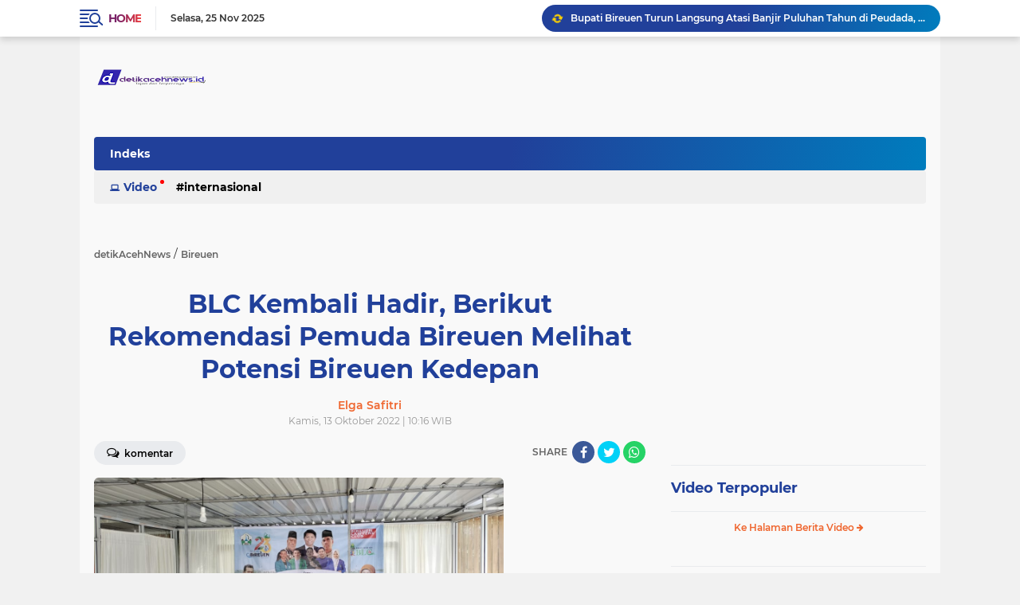

--- FILE ---
content_type: text/html; charset=utf-8
request_url: https://www.google.com/recaptcha/api2/aframe
body_size: 267
content:
<!DOCTYPE HTML><html><head><meta http-equiv="content-type" content="text/html; charset=UTF-8"></head><body><script nonce="gSbEtm_AW8uIJ353OjM_6g">/** Anti-fraud and anti-abuse applications only. See google.com/recaptcha */ try{var clients={'sodar':'https://pagead2.googlesyndication.com/pagead/sodar?'};window.addEventListener("message",function(a){try{if(a.source===window.parent){var b=JSON.parse(a.data);var c=clients[b['id']];if(c){var d=document.createElement('img');d.src=c+b['params']+'&rc='+(localStorage.getItem("rc::a")?sessionStorage.getItem("rc::b"):"");window.document.body.appendChild(d);sessionStorage.setItem("rc::e",parseInt(sessionStorage.getItem("rc::e")||0)+1);localStorage.setItem("rc::h",'1764034272037');}}}catch(b){}});window.parent.postMessage("_grecaptcha_ready", "*");}catch(b){}</script></body></html>

--- FILE ---
content_type: text/javascript; charset=UTF-8
request_url: https://www.detikacehnews.id/feeds/posts/default/-/Daerah?alt=json-in-script&callback=related_results_labels&max-results=100
body_size: 178426
content:
// API callback
related_results_labels({"version":"1.0","encoding":"UTF-8","feed":{"xmlns":"http://www.w3.org/2005/Atom","xmlns$openSearch":"http://a9.com/-/spec/opensearchrss/1.0/","xmlns$blogger":"http://schemas.google.com/blogger/2008","xmlns$georss":"http://www.georss.org/georss","xmlns$gd":"http://schemas.google.com/g/2005","xmlns$thr":"http://purl.org/syndication/thread/1.0","id":{"$t":"tag:blogger.com,1999:blog-7643452224071925458"},"updated":{"$t":"2025-11-25T06:38:45.197+07:00"},"category":[{"term":"Daerah"},{"term":"Pendidikan"},{"term":"Bireuen"},{"term":"Politik"},{"term":"jakarta"},{"term":"Hj. Rizayati"},{"term":"Artikel"},{"term":"SMA Negeri 3 Bireuen"},{"term":"UNIKI"},{"term":"Umuslim"},{"term":"Aceh Utara"},{"term":"Banda Aceh"},{"term":"Prestasi"},{"term":"Mukhlis Takabeya"},{"term":"Berita"},{"term":"Opini"},{"term":"Aceh"},{"term":"Amiruddin Idris"},{"term":"Nasional"},{"term":"Nasir Djamil"},{"term":"Pelantikan"},{"term":"Kuliner"},{"term":"Universitas Almuslim"},{"term":"Internasional"},{"term":"Lhokseumawe"},{"term":"Kriminal"},{"term":"Mahasiswa KKM"},{"term":"PON Aceh-Sumut"},{"term":"RSUD dr. Fauziah Bireuen"},{"term":"Aceh Tengah"},{"term":"Kejari Bireuen"},{"term":"PG-PAUD FKIP Universitas Almuslim"},{"term":"Sosial"},{"term":"PGSD Umuslim"},{"term":"Bantuan"},{"term":"Fakultas Teknik"},{"term":"Olahraga"},{"term":"SMAN 3 Bireuen"},{"term":"PKS Bireuen"},{"term":"Pemerintahan"},{"term":"Rusyidi Mukhtar"},{"term":"Workshop"},{"term":"Kodim"},{"term":"Maulid Nabi"},{"term":"Pelatihan"},{"term":"Pj Bupati"},{"term":"Pj. Bupati Bireuen"},{"term":"Abdul Hamid"},{"term":"Aksi Sosial"},{"term":"Bupati Bireuen"},{"term":"Donor Darah"},{"term":"HRD"},{"term":"PORA XIV Pidie"},{"term":"PPNI"},{"term":"PPNI Bireuen"},{"term":"Rahmi Hayati"},{"term":"Silaturahim"},{"term":"TMMD"},{"term":"Aceh Besar"},{"term":"Ambulance Takabeya Peduli"},{"term":"Amir Addani"},{"term":"Banjir"},{"term":"Dr. Sari Rizki"},{"term":"HUT RI"},{"term":"IAIN Lhokseumawe"},{"term":"Medan"},{"term":"Pemilu 2024"},{"term":"Pj. Bupati"},{"term":"SMAN 1 Jeunieb"},{"term":"Simeulue"},{"term":"Takengon"},{"term":"Unimal"},{"term":"Wisuda"},{"term":"DPK PPNI"},{"term":"DPRK"},{"term":"DPW PPP Aceh"},{"term":"DSI"},{"term":"Fachrul Razi"},{"term":"HUT RI KE 77"},{"term":"Haji Uma"},{"term":"Idul Adha"},{"term":"Kerjasama"},{"term":"MTQ ke-36"},{"term":"Muskom"},{"term":"PAUD IT Bunda Lina"},{"term":"PJ Bupati Bireuen"},{"term":"Penghargaan"},{"term":"Anggota DPRA"},{"term":"Australia"},{"term":"Bank Aceh"},{"term":"Buka Puasa"},{"term":"Cerpen"},{"term":"Dosen"},{"term":"Dosen Umuslim"},{"term":"HUT Bireuen"},{"term":"Indonesia"},{"term":"Isra Mi'raj"},{"term":"KKM"},{"term":"Kajari Bireuen"},{"term":"Kasus"},{"term":"Korupsi"},{"term":"Kunker"},{"term":"Lhoksukon"},{"term":"MTQ Peusangan Raya"},{"term":"MTQ ke-35"},{"term":"Nurul Aini"},{"term":"PPP"},{"term":"Partai Aceh"},{"term":"Partai Sira"},{"term":"Pemkab Bireuen"},{"term":"Pendidikan Matematika"},{"term":"Pilkada 2024"},{"term":"Senator Fachrul Razi"},{"term":"Sosialisasi"},{"term":"Turnamen"},{"term":"UMKM"},{"term":"Upacara"},{"term":"Yudisium"},{"term":"dr. Purnama Setia Budi"},{"term":"keuchik"},{"term":"Aceh Tamiang"},{"term":"Aulia Sofyan"},{"term":"Edi Saputra"},{"term":"Gandapura"},{"term":"Gema Keadilan"},{"term":"HIMAP FISIP Umuslim"},{"term":"HUT Bhayangkara"},{"term":"Juara I"},{"term":"KNPI"},{"term":"Kampus Mengajar"},{"term":"Kejuaraan Sepak Bola"},{"term":"Lomba"},{"term":"Makmur"},{"term":"Malaysia"},{"term":"Mirzal Tawi"},{"term":"Musda PPNI Bireuen"},{"term":"Open Turnamen Bola Kaki"},{"term":"Open Turnamen Bola Voli"},{"term":"PNPM"},{"term":"PT IRJ Group"},{"term":"Pengabdian Masyarakat"},{"term":"Peudada"},{"term":"Pohon Durian Musang King"},{"term":"SDIT Azkiya"},{"term":"SMKN 1 Jeunieb"},{"term":"Sapi Qurban"},{"term":"Sembako"},{"term":"Sumut"},{"term":"Yogyakarta"},{"term":"seminar"},{"term":"AMPG"},{"term":"ASAR Humanity"},{"term":"Abu Tumin"},{"term":"Aceh Timur"},{"term":"Achmad Marzuki"},{"term":"Akia Rahmadani"},{"term":"Akreditasi"},{"term":"Akreditasi LAMDIK"},{"term":"Ambulance"},{"term":"Anggota DPR-RI"},{"term":"Anggota DPRK"},{"term":"Anies Baswedan"},{"term":"Anwar"},{"term":"Asrita"},{"term":"Asrul Karim"},{"term":"BLC"},{"term":"BPJS Kesehatan"},{"term":"BPRS"},{"term":"Baitul Mal Aceh"},{"term":"Bali"},{"term":"Balon Bupati Bireuen"},{"term":"Beasiswa"},{"term":"Bener Meriah"},{"term":"Buku Antologi"},{"term":"Bunda PAUD Bireuen"},{"term":"Cabdin"},{"term":"Cot Girek"},{"term":"Daerah Aceh"},{"term":"Daerah Bireuen"},{"term":"Diskusi Publik"},{"term":"External Benchmarking"},{"term":"FASI"},{"term":"FASI Aceh"},{"term":"FEBI IAIN Lhokseumawe"},{"term":"FGD"},{"term":"FHS"},{"term":"FKIP UNIKI"},{"term":"FKIP Universitas Almuslim"},{"term":"Flores Timur"},{"term":"GPPM"},{"term":"Galeri Investasi"},{"term":"Geuchik"},{"term":"Guru"},{"term":"Guru Penggerak"},{"term":"HGN ke-77"},{"term":"HMJ"},{"term":"HMJ Matematika"},{"term":"HUT DWP"},{"term":"Halal Bihalal"},{"term":"Hardikda ke 63"},{"term":"Hari Bhakti Adhiyaksa"},{"term":"Hari Bhayangkara"},{"term":"Hibah DRTPM"},{"term":"IMSAM"},{"term":"Iftar Jama'i"},{"term":"Ilham Akbar"},{"term":"Imam Masykur"},{"term":"Indonesia Terang"},{"term":"Investasi"},{"term":"JPU"},{"term":"Jangka"},{"term":"Jepang"},{"term":"Jokowi"},{"term":"KSPM"},{"term":"Kampus"},{"term":"Kebakaran"},{"term":"Kemenag"},{"term":"Kemenag Aceh"},{"term":"Kesehatan"},{"term":"Ketua DPD I Partai Golkar"},{"term":"Ketua Umum"},{"term":"Khitanan Gratis"},{"term":"Kurikulum Merdeka"},{"term":"Kursi Roda"},{"term":"Literasi"},{"term":"Lokakarya"},{"term":"Lomba Menulis"},{"term":"Mahasiswa Matematika Umuslim"},{"term":"Matematika"},{"term":"Mesjid Agung Sultan Jeumpa"},{"term":"Motor Listrik"},{"term":"Murhaban"},{"term":"Nakes Teladan"},{"term":"Nasdem"},{"term":"OSIS"},{"term":"P5"},{"term":"PKS"},{"term":"PMM 3"},{"term":"PNL"},{"term":"POMDA"},{"term":"PSSB"},{"term":"Partai Demokrat Bireuen"},{"term":"Pascasarjana"},{"term":"Pekan Kebudayaan"},{"term":"Pemilihan OSIS"},{"term":"Penderita Bocor Jantung"},{"term":"Pengabdian"},{"term":"Peusijuk"},{"term":"Pidie"},{"term":"Pj Gubernur Aceh"},{"term":"Polres Bireuen"},{"term":"Prodi Bahasa dan Sastra Aceh"},{"term":"Prodi Fisika Umuslim"},{"term":"Publik"},{"term":"Raker"},{"term":"Ramadhan"},{"term":"Rapat Paripurna"},{"term":"Rektor Universitas Almuslim"},{"term":"Rumah Zakat"},{"term":"SD IT Al-Fatih Peusangan"},{"term":"SD IT Azkiya"},{"term":"SD IT Muhammadiyah Bireuen"},{"term":"SMAN 1 Kuala"},{"term":"SMP IT Muhammadiyah Bireuen"},{"term":"SMPN 2 Lhoksukon"},{"term":"SNBP"},{"term":"Sabang"},{"term":"Santunan"},{"term":"Seminar Nasional"},{"term":"Sitti Zubaidah"},{"term":"Takjil"},{"term":"Tangerang"},{"term":"Tasyakuran"},{"term":"Turnamen Futsal"},{"term":"Tutup Usia"},{"term":"UPI Bandung"},{"term":"Upgrading"},{"term":"Wartawan"},{"term":"Wisata"},{"term":"Yatim"},{"term":"1 Muharam"},{"term":"1 Syawal 1444 H"},{"term":"2022"},{"term":"4 Dinas Di Bireuen Pasang Paving Block Rp11 Miliar"},{"term":"4 Pilar"},{"term":"4 Pulau Aceh Singkil Masuk Wilayah Sumut"},{"term":"AC"},{"term":"ACH"},{"term":"AI"},{"term":"AMPI"},{"term":"APTISI"},{"term":"ASAR Humanity Aceh"},{"term":"Abdya"},{"term":"Abu Laot"},{"term":"Abu Mudi"},{"term":"Aceh Jaya"},{"term":"Aceh Selatan"},{"term":"Aceh Singkil"},{"term":"Aceh Tengah dan Aceh Utara Berharap HRD Maju Gubernur Aceh"},{"term":"AcehTimur"},{"term":"Administrator dan Pengawas"},{"term":"Akreditasi B"},{"term":"Alat Peraga"},{"term":"Alsintan"},{"term":"Annisa Febrina"},{"term":"Antar Negara"},{"term":"Aplikasi Kipin"},{"term":"Ari KrisnaNingsih"},{"term":"Arifnawati"},{"term":"Atletik"},{"term":"Atlit"},{"term":"Atlit Volley"},{"term":"Audiensi"},{"term":"Azhari"},{"term":"BADKO"},{"term":"BAN-PT"},{"term":"BEM"},{"term":"BEREH"},{"term":"BNPT"},{"term":"BPKK"},{"term":"BPRS Rahmania"},{"term":"BUMG Muda Usaha Gampong Alue Gandai Laksanakan Rapat Pertangung jawaban 2021"},{"term":"BUMN"},{"term":"Babak Final"},{"term":"Babinsa Ikut Aktif Tingkatkan Ketahanan Pangan di Ditengah Masa Pandemi"},{"term":"Bahagia Hadi"},{"term":"Bahasa Inggris"},{"term":"Bandung"},{"term":"Bangsa"},{"term":"Bank Aceh Syariah Cabang Bireuen Kembali Serahkan Rumah Sehat Sederhana Kepada Masyarakat"},{"term":"Bantuan BSPS"},{"term":"Batee Iliek"},{"term":"Bazar"},{"term":"Bedah Dapil"},{"term":"Bekasi"},{"term":"Benchmarking"},{"term":"Berbagi"},{"term":"Berbakti kepada orangtua"},{"term":"Berikut 16 Tim Yang Akan Memperebutkan Hadiah Total 100 Juta"},{"term":"Berikut Nama-Nama Anggota DPRK Bireuen Periode 2019-2024"},{"term":"Bimtek"},{"term":"Bintang Quran"},{"term":"Biografi"},{"term":"Bireuen Anggota DPRA"},{"term":"Bireuen BBPOM"},{"term":"Bireuen Kota Santri"},{"term":"Bocah Bocor Jantung"},{"term":"Bocor Jantung"},{"term":"Boh Manok"},{"term":"Boikot"},{"term":"Bola Kaki"},{"term":"Boraks"},{"term":"Brimob Polda Aceh Sterilisasi Gereja Di Lhokseumawe"},{"term":"Brimom"},{"term":"Bripka Juilham Jadi Wasit Tinju PORA XIV Pidie"},{"term":"Bripka Kurniawan"},{"term":"Bu Payeh Aceh"},{"term":"Budaya Positif"},{"term":"Buka Bimtek Tingkat Nasional di Hotel Yuan Garden jakarta"},{"term":"Buku"},{"term":"Buku Tabungan"},{"term":"Bullying"},{"term":"Bupati"},{"term":"Bupati Bireuen Buka Rembuk Stunting"},{"term":"Bupati Bireuen Buka Sidang PPL Redistribusi 1000 Sertifikat Tanah"},{"term":"Bupati Bireuen Lantik 37 Pejabat Tinggi Pratama"},{"term":"Bupati Bireuen Pimpin Apel Gelar Pasukan Operasi Patuh Seulawah 2022"},{"term":"Bupati Bireuen Serah Sertifikat Bagi Lansia Aktif di Peudada"},{"term":"Bupati Buka Pendidikan Kader Ulama MPU Bireuen"},{"term":"Bupati Buka VSGA Digelar BBPSDMP Kominfo Medan"},{"term":"Bupati Pimpin Apel Hari Pertama Kerja Usai Lebaran"},{"term":"Bupati Pimpin Musyawarah Bahas Proses Pembangunan Jalan Dua Jalur Samalanga"},{"term":"Bupati Serahkan SK 272 CASN Formasi 2021 dan 211 SK PPPK"},{"term":"Business Plan"},{"term":"Caleg Perempuan"},{"term":"Camat Kota Juang"},{"term":"Catur SKTC"},{"term":"Ceulangik"},{"term":"Cianjur"},{"term":"Code Stroke"},{"term":"Cot Bada"},{"term":"Cot Batee Geulungku"},{"term":"Cut Ila Annabila"},{"term":"DPD KONI Kabupaten Bireuen"},{"term":"DPD Pospera Aceh temui Kodam IM"},{"term":"DPD Sekber Wartawan Indonesia (SWI) Kota Medan Terbentuk"},{"term":"DPK PPNI RSU BMC Bireuen"},{"term":"DPMPTSP"},{"term":"DPP PAS"},{"term":"DPR-RI"},{"term":"DPR-RI Ruslan M Daud Letakan Batu Pertama Pembangunan Tebing Krueng Peusangan"},{"term":"DPRA"},{"term":"DPRK Bireuen"},{"term":"DPW Nasdem"},{"term":"DPW Partai Nasdem"},{"term":"DWP DSI"},{"term":"Damura FC Garot Keluar Sebagai Juara"},{"term":"Dan SMP Ikut Bimtek Operator Se-Kabupaten Bireuen"},{"term":"Dana Bos"},{"term":"Dana Desa"},{"term":"Dana Hibah"},{"term":"Daniel Apresiasi Polresta dan Jajarannya"},{"term":"Dari PKB"},{"term":"Daud"},{"term":"Dekan"},{"term":"Dekan FEB"},{"term":"Dekan FP USK Tingkatkan Kolaborasi Riset"},{"term":"Dekranasda Aceh Gandeng BPVP Dorong Pengembangan Sektor Kerajinan"},{"term":"Delegasi Aceh"},{"term":"Depok"},{"term":"Desa Ruseb Ara Jangka Gelar MTQ Tahun 2025"},{"term":"Destinasi Wisata"},{"term":"Di Pastikan Ikut Liga 3 Aceh: PSSB Bireuen Kembali Panggil Pemain Yang Sudah Ikut Seleksi"},{"term":"Di Percaya Pimpin DPC PDIP Bireuen Periode  2019-2024"},{"term":"Didi Suryadi"},{"term":"Diduga Lakukan  Pelanggaran Pemilu"},{"term":"Diduga Pokir Dewan: SAPA Minta Dipublikasikan"},{"term":"Dikerjakan Oleh CV. Bintang Perkasa Utama"},{"term":"Diklat"},{"term":"Dinkes\/UMMAH"},{"term":"Disdukcapil Bireuen"},{"term":"Diskop UMKM"},{"term":"Diskusi"},{"term":"Ditlantas Polda Aceh Gelar Lomba Safety Riding"},{"term":"Dokter Spesialis"},{"term":"Donggala"},{"term":"Dosen Matematika"},{"term":"Dosen UNIKI"},{"term":"Dr. Nurmaida"},{"term":"Dr. Zahrianti"},{"term":"Dr.Muhammad Amin"},{"term":"Dra. Zahra"},{"term":"Dua Mahasiswa Dari PNL Lolos Ke Korea Selatan"},{"term":"Dunia"},{"term":"Duta Genre 2022"},{"term":"Edi Obama"},{"term":"Edi Saputra : Siap Bantu Kepemimpinan Keuchik Rifian"},{"term":"Eko Pratama Tegaskan PMI dan BEM Nusantara adalah 2 Ruang Berbeda"},{"term":"Eks Kombatan GAM"},{"term":"Etos Kerja"},{"term":"FAPERTA"},{"term":"FASI Bireuen"},{"term":"FDM"},{"term":"FEB"},{"term":"FEBI"},{"term":"FKIP"},{"term":"FKOM"},{"term":"FKUB Bireuen"},{"term":"FORESPI"},{"term":"FPA Desak Pemerintah Aceh"},{"term":"FPA Pemerintah Aceh Segera Ambil Tindakan"},{"term":"Fachrul Razi Ketua Komite I Undang Menteri ATR\/ BPN RI Untuk Evaluasi Tanah Kombatan GAM dan Konflik Sengketa Tanah di DPD RI"},{"term":"Fachrul Razi Orasi Ilmiah di Silaturahmi Nasional Kepala Desa dan Perangkat Desa se-Indonesia 2023"},{"term":"Fachrurrazi"},{"term":"Fakultas Sains Pertanian dan Peternakan"},{"term":"Fasilitator"},{"term":"Fauzi Yusuf"},{"term":"Feri Irawan"},{"term":"Festival Pemuda"},{"term":"Fraksi DPRK"},{"term":"Fuadri"},{"term":"Futsal"},{"term":"GAMNA"},{"term":"GPPM ACEH"},{"term":"GRAM"},{"term":"Galacticos"},{"term":"Gam"},{"term":"Gampong Bandar Bireuen Rencanakan Desa Benteng Pancasila di Kota Juang"},{"term":"Gampong Bireuen Meunasah Reuleuet"},{"term":"Gampong Juli Seutuy"},{"term":"Gampong Ruseb Ara"},{"term":"Gayo Lues"},{"term":"GeRAK Aceh"},{"term":"Gelar Seminar Nasional"},{"term":"Gempa"},{"term":"Golput"},{"term":"Grand Opening"},{"term":"Grasstrack 2022"},{"term":"Gubernur Aceh"},{"term":"Guru Besar UI"},{"term":"Guru Inspirasi"},{"term":"H Mukhlis"},{"term":"H Ruslan M"},{"term":"H. Fachrul Razi"},{"term":"H. Ibnu Saddan"},{"term":"H. Khalili"},{"term":"H. Mukhlis"},{"term":"H. Ruslan M Daud"},{"term":"HAB ke-77"},{"term":"HGN2023"},{"term":"HIMA PGSD"},{"term":"HKTI Aceh"},{"term":"HMI"},{"term":"HMI MPO"},{"term":"HMJ PBS"},{"term":"HRD Fasilitasi Pengobatan Naurah Zaskia (6)"},{"term":"HSN 2022"},{"term":"HSP 94"},{"term":"HUT"},{"term":"HUT PPNI Bireuen"},{"term":"HUT Polwan"},{"term":"HUT Satpol PP"},{"term":"HUT TNI"},{"term":"HUT TNI AL"},{"term":"Hardiknas"},{"term":"Hari Arafah"},{"term":"Hari Cuci Tangan Pakai Sabun Sedunia"},{"term":"Hari Ibu"},{"term":"Hari Kesaktian Pancasila"},{"term":"Hari PPOK Sedunia"},{"term":"Hari Pahlawan Nasional"},{"term":"Harlah"},{"term":"Harmoni"},{"term":"Hastati"},{"term":"Hentikan  Aktivitas KSU Tiega Manggis Menggamat  Aceh selatan"},{"term":"Hibah"},{"term":"Hibah Kemendikburistek"},{"term":"Hidayat Patent"},{"term":"Hidayatul Fitri"},{"term":"Himako"},{"term":"Himatro"},{"term":"Hj. Nuryani Rachman"},{"term":"Honorer"},{"term":"Hukum"},{"term":"Hut Bhayangkara ke 76 Polres Bireuen Gelar  Donor Darah"},{"term":"Hutan"},{"term":"IAI AL-AZIZIYAH Hadirkan Direktur Pendidikan Tingkat Kemenag RI"},{"term":"IAI Almuslim"},{"term":"ICAGRI Kembali Digelar"},{"term":"ICATES 4"},{"term":"IGTC"},{"term":"IKA Umuslim"},{"term":"IKMPB"},{"term":"IMKJ"},{"term":"IPARI"},{"term":"IPAU"},{"term":"IPELMAPA Gelar Family Gathering Di Pantai Alue Naga"},{"term":"Income"},{"term":"Ini Penjelasan Dirut PD Bina Usaha"},{"term":"Ini Yang Dijanjikan Ilham Akbar"},{"term":"Ini nama pemenang 1 unit iPhone dari EOS iPhone Store pada event Turnamen Bola Kaki Piala Ketua DPRK Bireuen."},{"term":"Inovatif"},{"term":"Insan Pers"},{"term":"Instruktur Nasional"},{"term":"Intan Qurratu'Aini"},{"term":"Ir. Razali"},{"term":"Ir.Ibrahim Ahmad"},{"term":"Istbat Nikah"},{"term":"Itsbath"},{"term":"JPU Kembali Pariksa Barang Bukti Nyoya N"},{"term":"JSIT Bireuen"},{"term":"Jadi Juri Puteri Indonesia 2022"},{"term":"Jakarta Selatan"},{"term":"Jalan Sehat"},{"term":"Jalin Komunikasi Sosial hingga Bahas Ekonomi Kepemudaan"},{"term":"Jasa Bireuen Di Lantik"},{"term":"Jawa Timur"},{"term":"Jeffry Sentana : PDAM Tirta Keumuneng Salah Satu Rapor Merah Pemerintahan UMARA"},{"term":"Jelang Perayaan Kenaikan Isa Almasih"},{"term":"Jembatan"},{"term":"Jembatan Krueng"},{"term":"Jenazah Bayi"},{"term":"Jhoni Group FC Peusangan Juara Piala Bergilir Ketua DPRK Bireuen"},{"term":"Jordania"},{"term":"Juara 3"},{"term":"Juara III"},{"term":"Juara Umum"},{"term":"KCP Gandapura"},{"term":"KIP Bireuen"},{"term":"KKN PPM"},{"term":"KKN\/PPL"},{"term":"KOHATI"},{"term":"KPM"},{"term":"KUA Berseni"},{"term":"Kabag Humas Usul Duduk Rembuk Solusi Tepat"},{"term":"Kacabdin"},{"term":"Kacabdin Bireuen"},{"term":"Kadis P3AKB"},{"term":"Kadis Syariat Islam Bersama Bupati Bireuen Lepas Peserta MTQ ke-35 Tingkat Aceh"},{"term":"Kajari Bireuen Ringkus 5 Tersangka Korupsi Dana Desa"},{"term":"Kajian Milenial"},{"term":"Kakankemenag"},{"term":"Kakanmenag Bireuen Resmi di lapor"},{"term":"Kali Ini"},{"term":"Kampanye"},{"term":"Kampung Daling"},{"term":"Kampung Siaga Bencana"},{"term":"Kankemenang Bireuen"},{"term":"Kapolres"},{"term":"Kapolres Bireuen Gelar Patroli ke KIP Bawaslu dan Gudang Logistik Pemilu"},{"term":"Kapolres Bireuen Pastikan Agenda Nataru Berjalan Aman"},{"term":"Kapolres Simeulue"},{"term":"Karang Taruna"},{"term":"Kasus Narkotika"},{"term":"Kecamatan Jangka Dan Almuslim Gelar Sosialisasi Tentang Keterbukaan informasi Publik"},{"term":"Kecamatan Kota Juang"},{"term":"Kejari"},{"term":"Kejati Aceh"},{"term":"Kejuaraan Futsal"},{"term":"Kejurda Aceh"},{"term":"Kejurda Tinju Aceh"},{"term":"Kelas Musik"},{"term":"Kelompok KKN dari USK"},{"term":"Kemenag Aceh Utara"},{"term":"Kemenkes RI"},{"term":"Kementrian Desa"},{"term":"Kepala KUA Lhoksukon ; \"Ada Kenikmatan Tersendiri Pada Safari Shubuh\""},{"term":"Kepala Sekolah Harus Konsisten Dalam Pengelola Dana Bos"},{"term":"Kerja"},{"term":"Kerjasama Internasional"},{"term":"Kerugian Negara Capai 620.055.547"},{"term":"Kesbangpol"},{"term":"Kesbangpol Gelar Forum Dialog Pemerintah dengan Masyarakat dan Partai Politik"},{"term":"Ketua Alumni"},{"term":"Ketua DPP SWI"},{"term":"Ketua DPRK Bireuen"},{"term":"Ketua FGM Aceh"},{"term":"Khitanan Massal"},{"term":"Kiat Sukses"},{"term":"Klinik Geutanyoe"},{"term":"Klinik Geutanyoe 2"},{"term":"Kodim 0111\/Bireuen Gelar Upacara Pembukaan TMMD Ke -116 Tahun 2023"},{"term":"Komisi V DPRA disambut Menteri Kesehatan. Nasional"},{"term":"Kompetisi"},{"term":"Konferensi"},{"term":"Konferensi Internasional"},{"term":"Konser Bondan Prakoso"},{"term":"Korban Banjir"},{"term":"Korban Pembacokan"},{"term":"Kota Banda Aceh Terpilih Sebagai Kota KTL"},{"term":"Kota Santri"},{"term":"Kuliah"},{"term":"Kuliah Tamu"},{"term":"Kuliah Umum"},{"term":"Kunci Sukses"},{"term":"Kunjungan"},{"term":"Kuta Blang"},{"term":"LBFT"},{"term":"LDK UNIKI"},{"term":"LEPENKAPI"},{"term":"LHCT"},{"term":"LLDIKTI"},{"term":"LSM JARA"},{"term":"Laboratorium Fisika"},{"term":"Laila Amna"},{"term":"Laka Lantas"},{"term":"Langsa"},{"term":"Lapas"},{"term":"Laskar Simeulue"},{"term":"Lelang"},{"term":"Lelang Jabatan"},{"term":"Literasi Alquran"},{"term":"Lomba PAI"},{"term":"M Risky Agisra dan Ravena Wulandari Terpilih Sebagai Juara"},{"term":"M. Yazis"},{"term":"M.Pd."},{"term":"M.Si"},{"term":"M.Si.Abdullah"},{"term":"MA Kankemenag Bireuen Gantikan Drs.H.Zulkifli Idris"},{"term":"MAN 1 Bireuen"},{"term":"MAN 2 Aceh Utara"},{"term":"MGMP"},{"term":"MPD Aceh Utara"},{"term":"MTQ"},{"term":"Mahasiswa"},{"term":"Mahasiswa Almuslim"},{"term":"Mahasiwa KPM"},{"term":"Mai Simahatie"},{"term":"Makmeugang"},{"term":"Malang"},{"term":"Mantan Menteri ATR\/Kepala BPN"},{"term":"Marwan Hamid"},{"term":"Masyarakat"},{"term":"Masyarakat Aceh Klang Malaysia Galang Dana Untuk Palestina"},{"term":"Masyarakat Kurang Mampu Terima Bantuan Sembako dari Brimob Polda Aceh"},{"term":"Matang Cot Paseh"},{"term":"Matang Glumpang dua"},{"term":"Matangkuli"},{"term":"Maulid"},{"term":"Medali"},{"term":"Medali Emas"},{"term":"Medali Perak"},{"term":"Mekkah"},{"term":"Memperingati Milad GAM ke - 47: Senator Fachrul Razi Kembali Gelar Sunatan Massal di Aceh Timur"},{"term":"Mengaji"},{"term":"Menhub RI"},{"term":"Menpan RB"},{"term":"Menpora"},{"term":"Mentri kesehatan"},{"term":"Mesjid Jami' Kota Juang Bireuen"},{"term":"Meugang"},{"term":"Mie Caluk Aceh"},{"term":"Mie Kocok Geurugok"},{"term":"Mie Kuning"},{"term":"Migas"},{"term":"Milad"},{"term":"Misnar"},{"term":"Miss Nusantara"},{"term":"MoU"},{"term":"MoU Helsinki"},{"term":"Mojokerto"},{"term":"Monev"},{"term":"Mualem"},{"term":"Muaythai"},{"term":"Muhammad Achdan Taris"},{"term":"Muhammad Asqalani"},{"term":"Muhammad Darwis"},{"term":"Muhammad Igfar"},{"term":"Muhammad Iqbal"},{"term":"Muhammad Mardiono"},{"term":"Muhammad Najuni"},{"term":"Muhammadiyah"},{"term":"Mukerwil"},{"term":"Muklis Tekebeya memfasilitasi ambulance kepada  Musawir  (7) penderita penyakit bocor ginjal"},{"term":"Multiyears"},{"term":"Mulyadi Zakaria"},{"term":"Munazir"},{"term":"Mungkin Masih ada Yang Belum Tau Wakil Rakyat"},{"term":"Muslim"},{"term":"Muslim DPRA"},{"term":"Mustafa A. Glanggang"},{"term":"Mutasi Jabatan"},{"term":"Muzakkar A Gani Pimpin Dua Organisasi Intelektual Di Bireuen"},{"term":"NGU Jepang"},{"term":"NTB"},{"term":"NTT"},{"term":"Nasir Setia Budi"},{"term":"Nayla Azkiani"},{"term":"Nelayan"},{"term":"Nelayan Bireuen Terima Alat Penangkapan Ikan Dari Anggota DPR-RI TA Khalid"},{"term":"Ngaji Bareng"},{"term":"Nominasi"},{"term":"Nourman Hidayat"},{"term":"Ns. Mirzal"},{"term":"Numerasi"},{"term":"Nurlina"},{"term":"Nurmalita"},{"term":"Nursepreneur"},{"term":"Nuzulul Quran"},{"term":"O2SN Cabor Atletik"},{"term":"ODOJ"},{"term":"OJK"},{"term":"OKP"},{"term":"Olahrha"},{"term":"Olimpiade"},{"term":"Open House"},{"term":"Ormas"},{"term":"Owner Obama Market Ajak Anak Yatim belanja Baju lebaran"},{"term":"P-5"},{"term":"P-APBK"},{"term":"P3D"},{"term":"PAN"},{"term":"PAS"},{"term":"PAUD"},{"term":"PAUD Jeumpa Sejahtera"},{"term":"PAW"},{"term":"PDI-P"},{"term":"PG-PAUD"},{"term":"PG-PAUD FKIP Universitas Almuslim Dr. Sari Rizki"},{"term":"PGI"},{"term":"PII"},{"term":"PINTER"},{"term":"PJUTS"},{"term":"PKB"},{"term":"PKKM"},{"term":"PKMAI"},{"term":"PLN ULP Gandapura"},{"term":"PMI Bireuen Gelar Donor Darah: Ketua"},{"term":"PMK"},{"term":"PMM ke-2"},{"term":"PMMB"},{"term":"PON 2024"},{"term":"POP"},{"term":"PPG"},{"term":"PPL"},{"term":"PPS"},{"term":"PT Bank Aceh Syariah Cabang Bireuen Kembali Serahkan Rumah Sehat Sederhana Untuk Masyarakat"},{"term":"PT Defa Dirgantara Jaya"},{"term":"PT PAS"},{"term":"PT PLN UP3"},{"term":"PT Takabeya Perkasa Group"},{"term":"PT. Baruna Cakra Nusantara"},{"term":"PT. IRJ Sponsor Utama jalan santai Di Bireuen"},{"term":"PT. PIM Mohon Kerjasama dengan Pemda Bireuen Untuk Pelestarian Paya nie"},{"term":"PW IPDI Aceh"},{"term":"PW PII Aceh"},{"term":"Paien"},{"term":"Pailit"},{"term":"Paket Buka Puasa"},{"term":"Paket Sembako"},{"term":"Pandrah"},{"term":"Pangan"},{"term":"Panggilan Haji"},{"term":"Panglima TNI"},{"term":"Panti Asuhan Muhammadiyah Gandapura"},{"term":"Paripurna"},{"term":"Paripurna II"},{"term":"Partai"},{"term":"Partai Gelora"},{"term":"Partai Golkar Bireuen"},{"term":"Partai Perindo"},{"term":"Pasar Murah"},{"term":"Pawai Takbiran"},{"term":"Pejabat"},{"term":"Pekan Baru"},{"term":"Pelatihan Jurnalistik"},{"term":"Pelatihan Menulis"},{"term":"Pelatihan TKD"},{"term":"Pelayanan"},{"term":"Pelntikan"},{"term":"Pembangunan Tebing Krung Peusangan Di Kuta Blang Habiskan Dana 22 Miliar Lebih"},{"term":"Pembuatan Kue"},{"term":"Pemerintah"},{"term":"Pemerintahan desa"},{"term":"Pemilihan Duta Wisata Bireuen"},{"term":"Pemuda Bireuen"},{"term":"Pemuda Pancasila"},{"term":"Pencucian Uang"},{"term":"Pendidikan Bahasa Indonesia"},{"term":"Pendidikan Fisika Umuslim"},{"term":"Pendidikan Geografi FKIP Universitas Almuslim"},{"term":"Penelitian"},{"term":"Pengurus Ika Umuslim"},{"term":"Pentaque Aceh 2024"},{"term":"Penyuluh Agama"},{"term":"Perbankan Syariah"},{"term":"Pergunu"},{"term":"Perkuat Silaturahmi"},{"term":"Pernyataan Ketua Komisi III DPRK Aceh Utara"},{"term":"Pertukaran Mahasiswa"},{"term":"Perubahan Qanun Kesehatan"},{"term":"Pesta Demokrasi"},{"term":"Peusangan"},{"term":"Pilpres 2024"},{"term":"Pj Walikota"},{"term":"Pj. Gubernur DKI Jakarta"},{"term":"Pj. Walikota"},{"term":"Pj.Gubernur"},{"term":"Pohon Manggrove"},{"term":"Poligami"},{"term":"Politeknik Negeri Lhokseumawe"},{"term":"Polres"},{"term":"Polres Aceh Utara"},{"term":"Polres Bireuen Gelar Vaksin Serentak Hari Bhayangkara ke 76"},{"term":"Polres Bireuen Ikuti Program Penanaman 10 Juta Pohon Serentak"},{"term":"Polsek"},{"term":"Pra Liga 3 PSSI Aceh"},{"term":"Prahara Rudapaksa di Negeri Harmoni"},{"term":"Pramuka"},{"term":"Presenter"},{"term":"Presma Umuslim"},{"term":"Presma Unaya Aceh Terpilih Sebagai Koordinator BEM Nusantara"},{"term":"Prodi Bahasa Indonesia"},{"term":"Prodi Bilogi"},{"term":"Prodi Manajemen"},{"term":"Prodi Pendidikan Seni Pertunjukan"},{"term":"Prodi Seni"},{"term":"Prof. Apridar"},{"term":"Program Indonesia Terang"},{"term":"Puan Apresiasi Kontingen Indonesia Raih 3 Besar SEA Games 2021"},{"term":"Puan: Suara Perempuan Akan Bawa Perubahaan di Dunia"},{"term":"Public Lecture"},{"term":"Pulot Ijoe"},{"term":"Pungli"},{"term":"Purna Tugas"},{"term":"Qanun LKS"},{"term":"RKI"},{"term":"RSU Malahayati"},{"term":"RSU Mufid"},{"term":"RTA Aceh Utara"},{"term":"RTH"},{"term":"Rahmat Aulia"},{"term":"Raisha Faradilla"},{"term":"Rakerda"},{"term":"Rakornas"},{"term":"Ramadhan Camp"},{"term":"Rangkang Pustaka"},{"term":"Rangkap Jabatan"},{"term":"Rasha Nazhifa"},{"term":"Razali Abu"},{"term":"Razik Ahyar"},{"term":"Reina Azzura"},{"term":"Rekruitmen"},{"term":"Rembug Nasional"},{"term":"Remisi"},{"term":"Renovasi"},{"term":"Restorative Justice"},{"term":"Revitalisasi Gedung Kejaksaan Negeri Bireuen"},{"term":"Riandi Marisa"},{"term":"Ribuan Masyarakat Bireuen ikuti Funwalk"},{"term":"Rihlah"},{"term":"Riski Saputra"},{"term":"Rizal Syahyadi"},{"term":"Rumah Rehab"},{"term":"Runi Asra"},{"term":"S.Ag."},{"term":"S.E"},{"term":"S.P.M"},{"term":"S3"},{"term":"SAR Brimob Aceh"},{"term":"SBMPTN"},{"term":"SD"},{"term":"SE Bupati Bireuen"},{"term":"SIT Azkiya"},{"term":"SMA Negeri 1 Peudada"},{"term":"SMAN 1 Juli"},{"term":"SMAN 1 Nisam"},{"term":"SMAN 1 Peudada"},{"term":"SMAN 1 Peusangan"},{"term":"SMAN 1 Simpang Mamplam"},{"term":"SMP IT Azkiya"},{"term":"SMPN 4 Bireuen"},{"term":"STISNU Aceh"},{"term":"SWI Bireuen"},{"term":"Sabtu Ceria"},{"term":"Safari Shubuh"},{"term":"Safira Amalia"},{"term":"Sahur"},{"term":"Samalanga"},{"term":"Sambut HUT Bireuen Ke 26 Tahun: DPD SWI Gelar Turnamen Bola Voli"},{"term":"Samsul Bahri Bacaleq DPR-RI Partai Golkar Dapil Aceh ll"},{"term":"Samuti Aman"},{"term":"Santri Aceh"},{"term":"Sapi Bantuan"},{"term":"Sarah Savana"},{"term":"Satgas"},{"term":"Satlantas Polres Bireuen Kawal Jamaah Haji Menuju Banda Aceh"},{"term":"Satuan Brimob"},{"term":"Saweu Sikula"},{"term":"Sawit"},{"term":"Sejarah"},{"term":"Sejumlah Kelompok Tani Dibireuen Terima Bantuan Dari TA Khalid"},{"term":"Sekda Bireuen Sertijab Pejabat Tinggi Pratama dan Administrator"},{"term":"Sekda Buka Musyawarah Daerah Majelis Adat Aceh-Bireuen"},{"term":"Sekdis Buka Training Center Pekan Olahraga Pelajar"},{"term":"Sekolah Kedinasan"},{"term":"Sekolah Penggerak"},{"term":"Sekolah Ramah Anak"},{"term":"Selamat Kepada Pengurus Dewan Pers 2022 - 2025 Azyumardi Azra"},{"term":"Seleksi"},{"term":"Semarak HLN Ke - 77"},{"term":"Seminar Hukum"},{"term":"Senator Fachrul Razi Berikan Beasiswa Perkaderan Untuk Basic Training HMI"},{"term":"Sepak Bola"},{"term":"Sertifikat Profesi"},{"term":"Seruan Aksi"},{"term":"Setetes Darah kita Bisa Menyelamatkan Orang Lain"},{"term":"Sharfina"},{"term":"Sidak"},{"term":"Sigli"},{"term":"Sistem Pemilu Terbuka"},{"term":"Sistem Pemilu Tertutup"},{"term":"Sita Uang"},{"term":"Soal SAS"},{"term":"Sri Rahmayani"},{"term":"Stand Up Comedy"},{"term":"Story Telling"},{"term":"Suara Demokrasi"},{"term":"Subulussalam"},{"term":"Suhaimi Hamid"},{"term":"Sukses"},{"term":"Sulawesi Tengah"},{"term":"Supir Truck Viral"},{"term":"Surakarta"},{"term":"Syakila"},{"term":"Syifa Harni"},{"term":"Syukuran"},{"term":"TKD"},{"term":"TKW"},{"term":"TM Nurlif"},{"term":"TOT"},{"term":"TPP Desa"},{"term":"Tahu Diri"},{"term":"Tahun 2023"},{"term":"Tahun Hijriah"},{"term":"Takziah"},{"term":"Talkshow Kepemudaan"},{"term":"Taman Tahfiz"},{"term":"Tapak Suci"},{"term":"Tarbiyatul Muta'alimin"},{"term":"Tarhib"},{"term":"Tarisa Salsabilla Wibowo"},{"term":"Temu Ramah"},{"term":"Tender"},{"term":"Terkait Perkara TPPU"},{"term":"Terpilih Jadi Ketua Umum IKA-Umuslim"},{"term":"Tgk. Mahdi Idris"},{"term":"Tgk. Mawardi"},{"term":"Tgk.Abdurrahman Yusuf Ketua Forum BKAD Bireuen"},{"term":"Thailand"},{"term":"Timphan"},{"term":"Tips Sukses"},{"term":"Tjahyo Kumolo"},{"term":"Tokoh Muda Kecamatan Kuala Muhammad Arif Buka Open Turnamen Hut PSLS Lancok-Lancok"},{"term":"Tsunami Aceh"},{"term":"Tugas Ibu"},{"term":"Tujuh Organisasi Kumpulkan 93 Kantong Darah"},{"term":"Turnamen Bola Volley Cot Puuk Cup Dimulai"},{"term":"Turnamen Senator Fachrul Razi Di Bireuen Sukses Dilaksanakan"},{"term":"Turnamen Voli"},{"term":"Turun Tangan"},{"term":"Tusop"},{"term":"UEP"},{"term":"UKM-KSM Creative"},{"term":"UMKM Expo 2"},{"term":"UMMAH"},{"term":"UNIKI Dinas Peternakan"},{"term":"UPTD SD Negeri 1 Jangka"},{"term":"UPTD SMP N 4 Bireuen"},{"term":"USG"},{"term":"UTHM"},{"term":"UTU dan Unsam Siap Gelar \"Penguraian Sampah Organik Menggunakan Maggot"},{"term":"Ulama"},{"term":"Ulama Aceh"},{"term":"Ulama Dan Pengusaha Turut Hadir"},{"term":"Ulama Palestina"},{"term":"Ultah"},{"term":"Umar Bin Khattab"},{"term":"Umusli"},{"term":"Umuslim peringkat Pertama  PTS di Aceh raih hibah  Pendanaan Program Kreativitas Mahasiswa (PKM) Tahun 2022"},{"term":"Unimus"},{"term":"Upaya Babinsa Bantu Warga Tanam Sayuran di Masa Pandemi Covid -19"},{"term":"VOP"},{"term":"Visiting Lecturer"},{"term":"WH"},{"term":"WTP LKPD"},{"term":"Wabup"},{"term":"Wakil Ketua l DPRK Bireuen Syauqi Futaqi Pimpin Kunjungan Kerja Komisi IV"},{"term":"Walikota Lhokseumawe"},{"term":"Warga Pidie"},{"term":"Yang Digelar Mahasiswa"},{"term":"Yara Somasi Bupati Nagan Raya"},{"term":"Yessi Kartika"},{"term":"Youth Soccer Festival"},{"term":"Yudo Margono"},{"term":"Yusri"},{"term":"Yusriadi"},{"term":"Zafup"},{"term":"Zakwan Usman"},{"term":"Zaskya Rifani"},{"term":"Ziaul Fahmi"},{"term":"Zulfadhli"},{"term":"Zulfikar"},{"term":"Zulfikar Apayub"},{"term":"di ikuti 13 Team Antar Kabupaten"},{"term":"guru TPA"},{"term":"kepala desa"},{"term":"kitab"},{"term":"siswi"}],"title":{"type":"text","$t":"Detik Aceh News"},"subtitle":{"type":"html","$t":"Detik Aceh News Merupakan blog Berita lokal yang berada dibawah PT Medi Peunawa Lestari Group"},"link":[{"rel":"http://schemas.google.com/g/2005#feed","type":"application/atom+xml","href":"https:\/\/www.detikacehnews.id\/feeds\/posts\/default"},{"rel":"self","type":"application/atom+xml","href":"https:\/\/www.blogger.com\/feeds\/7643452224071925458\/posts\/default\/-\/Daerah?alt=json-in-script\u0026max-results=100"},{"rel":"alternate","type":"text/html","href":"https:\/\/www.detikacehnews.id\/search\/label\/Daerah"},{"rel":"hub","href":"http://pubsubhubbub.appspot.com/"},{"rel":"next","type":"application/atom+xml","href":"https:\/\/www.blogger.com\/feeds\/7643452224071925458\/posts\/default\/-\/Daerah\/-\/Daerah?alt=json-in-script\u0026start-index=101\u0026max-results=100"}],"author":[{"name":{"$t":"Redaksi"},"uri":{"$t":"http:\/\/www.blogger.com\/profile\/17106490949922780184"},"email":{"$t":"noreply@blogger.com"},"gd$image":{"rel":"http://schemas.google.com/g/2005#thumbnail","width":"16","height":"16","src":"https:\/\/img1.blogblog.com\/img\/b16-rounded.gif"}}],"generator":{"version":"7.00","uri":"http://www.blogger.com","$t":"Blogger"},"openSearch$totalResults":{"$t":"484"},"openSearch$startIndex":{"$t":"1"},"openSearch$itemsPerPage":{"$t":"100"},"entry":[{"id":{"$t":"tag:blogger.com,1999:blog-7643452224071925458.post-6895464661437597998"},"published":{"$t":"2025-11-24T22:23:00.003+07:00"},"updated":{"$t":"2025-11-24T22:23:12.787+07:00"},"category":[{"scheme":"http://www.blogger.com/atom/ns#","term":"Daerah"}],"title":{"type":"text","$t":"Bupati Bireuen Turun Langsung Atasi Banjir Puluhan Tahun di Peudada, Kerahkan Excavator Pribadi"},"content":{"type":"html","$t":"\u003Cp\u003E\u003C\/p\u003E\u003Ctable align=\"center\" cellpadding=\"0\" cellspacing=\"0\" class=\"tr-caption-container\" style=\"margin-left: auto; margin-right: auto;\"\u003E\u003Ctbody\u003E\u003Ctr\u003E\u003Ctd style=\"text-align: center;\"\u003E\u003Ca href=\"https:\/\/blogger.googleusercontent.com\/img\/b\/R29vZ2xl\/AVvXsEi_uIIeBVIqj_U34eWrgcYgpFrHzQSgkcxvvooNsiqAqD6NASCJUQjx06FNAGizDvtXtdnsQNuD8Cphawa3y8Bej6AXELVgeuqHANhr0NZp1kKAJKU_LQ3YwGR3XFeulbAWhAJzYE7B54U57SuvZXOdJheZWG0EDvhfkXrtLinqS1uHU2Vfv7REJZZAjCiU\/s1600\/IMG-20251124-WA0056.jpg\" imageanchor=\"1\" style=\"margin-left: auto; margin-right: auto;\"\u003E\u003Cimg border=\"0\" data-original-height=\"720\" data-original-width=\"1600\" src=\"https:\/\/blogger.googleusercontent.com\/img\/b\/R29vZ2xl\/AVvXsEi_uIIeBVIqj_U34eWrgcYgpFrHzQSgkcxvvooNsiqAqD6NASCJUQjx06FNAGizDvtXtdnsQNuD8Cphawa3y8Bej6AXELVgeuqHANhr0NZp1kKAJKU_LQ3YwGR3XFeulbAWhAJzYE7B54U57SuvZXOdJheZWG0EDvhfkXrtLinqS1uHU2Vfv7REJZZAjCiU\/s16000\/IMG-20251124-WA0056.jpg\" \/\u003E\u003C\/a\u003E\u003C\/td\u003E\u003C\/tr\u003E\u003Ctr\u003E\u003Ctd class=\"tr-caption\" style=\"text-align: center;\"\u003E\u003Ci\u003E\u003Cspan style=\"font-size: x-small;\"\u003EDokumentasi foto Bupati Bireuen, H. Mukhlis, ST saat turun langsung ke Gampong Meunasah Alue, Kecamatan Peudada, pada Senin (24\/11) sore.\u003C\/span\u003E\u003C\/i\u003E\u003Cspan style=\"font-style: italic;\"\u003E\u0026nbsp;\u003C\/span\u003E\u003C\/td\u003E\u003C\/tr\u003E\u003C\/tbody\u003E\u003C\/table\u003E\u003Cbr \/\u003E\u0026nbsp;\u003Cbr \/\u003E\u003Cbr \/\u003E\u003Cb\u003EDetikacehnews.id\u003C\/b\u003E | Bireuen – Upaya serius Pemerintah Kabupaten Bireuen dalam menangani persoalan banjir kembali terlihat ketika Bupati Bireuen, H. Mukhlis, ST turun langsung ke Gampong Meunasah Alue, Kecamatan Peudada, pada Senin (24\/11) sore. Salah satu titik banjir kronis yang selama puluhan tahun merendam rumah warga dan menggenangi ruas jalan nasional akhirnya disentuh dengan langkah konkret. Bupati bahkan mengerahkan satu unit excavator milik pribadi untuk mempercepat penanganan saluran air yang tersumbat di kawasan tersebut.\u003Cdiv\u003E\u003Cbr \/\u003E\u003Cbr \/\u003EBerdasarkan informasi yang dihimpun, persoalan utama yang memicu banjir tahunan itu terletak pada saluran air di bawah jembatan Simpang Ikue Alue. Saluran tersebut telah lama mengalami penyumbatan parah sehingga tidak mampu menampung debit air ketika musim hujan. Ironisnya, meskipun kondisi ini sudah berlangsung puluhan tahun dan kerap menimbulkan keluhan masyarakat, belum ada penanganan signifikan dari pihak terkait.\u003Cbr \/\u003E\u003Cbr \/\u003E\u003Cbr \/\u003ESetiap tahun, terutama pada November dan Desember, warga Meunasah Alue hidup dalam kecemasan. Tingginya curah hujan membuat air meluap hingga merendam rumah penduduk dengan ketinggian mencapai 70 sentimeter. Ruas jalan nasional yang melintas di kawasan itu juga tak luput dari genangan air hingga puluhan sentimeter, mengganggu mobilitas dan membahayakan pengguna jalan.\u003Cdiv\u003E\u003Cbr \/\u003E\u003Cbr \/\u003EMengetahui kondisi tersebut, Bupati Mukhlis segera menuju lokasi untuk melihat langsung permasalahan yang dikeluhkan masyarakat. Ia mengaku sangat terkejut dan prihatin melihat kondisi saluran air yang tersumbat sejak lama namun tidak mendapat perhatian memadai.\u003Cbr \/\u003E\u003Cbr \/\u003E\u003Cbr \/\u003E“\u003Ci\u003ESaya sangat kaget mengetahui persoalan banjir ini sudah terjadi sejak puluhan tahun lalu, tetapi tidak pernah ditangani. Kasihan masyarakat yang jadi korban. Rumah mereka selalu terendam air, bahkan jalan negara pun ikut tergenang,” \u003C\/i\u003Etegas Bupati Mukhlis saat meninjau lokasi.\u003Cdiv\u003E\u003Cbr \/\u003E\u003Cbr \/\u003EMenurutnya, meskipun titik tersebut berada dalam kewenangan Balai Pelaksana Jalan Nasional (BPJN) Aceh, namun kepentingan masyarakat harus menjadi prioritas. Karena itu, ia memilih bertindak cepat dengan mengerahkan excavator pribadi untuk membuka saluran yang tersumbat dan memimpin langsung proses pengerjaan hingga tuntas.\u003Cbr \/\u003E\u003Cbr \/\u003E\u003Cbr \/\u003E“\u003Ci\u003EHari ini saya bertekad menyelesaikan titik penyebab banjir akibat penyumbatan saluran air di sekitar jembatan Ikue Alue. Saya berharap setelah ini, meski hujan deras, masyarakat tetap aman dan tidak lagi khawatir menjadi korban banjir,\u003C\/i\u003E” jelas Bupati.\u003Cbr \/\u003E\u003Cbr \/\u003E\u003Cbr \/\u003EKeuchik Meunasah Alue, Azhar (49), menyampaikan rasa terima kasih dan apresiasinya atas langkah cepat Bupati Bireuen tersebut. Ia mengatakan pihak gampong selama ini telah berulang kali melaporkan masalah tersebut kepada instansi terkait, namun tidak pernah mendapat respon yang memadai. Situasi tersebut membuat warga semakin pesimis sebelum akhirnya Bupati turun tangan menyelesaikan akar persoalan banjir.\u003Cdiv\u003E\u003Cbr \/\u003E\u003Cbr \/\u003E“\u003Ci\u003EAlhamdulillah, hari ini Bupati langsung turun menyikapi persoalan yang selama ini kami hadapi. Ancaman banjir akhirnya bisa ditangani dengan baik. Kami yakin ke depan warga akan terbebas dari banjir,\u003C\/i\u003E” ungkap Azhar.\u003Cbr \/\u003E\u003Cbr \/\u003E\u003Cbr \/\u003EPenanganan penyumbatan saluran ini menjadi harapan baru bagi warga Meunasah Alue yang selama bertahun-tahun hidup di bawah ancaman genangan air. Langkah cepat Bupati Mukhlis diharapkan dapat menjadi titik awal penataan drainase berkelanjutan di wilayah tersebut, sehingga persoalan banjir yang mengganggu kehidupan masyarakat tidak lagi terulang di masa mendatang.\u003C\/div\u003E\u003C\/div\u003E\u003C\/div\u003E\u003C\/div\u003E"},"link":[{"rel":"edit","type":"application/atom+xml","href":"https:\/\/www.blogger.com\/feeds\/7643452224071925458\/posts\/default\/6895464661437597998"},{"rel":"self","type":"application/atom+xml","href":"https:\/\/www.blogger.com\/feeds\/7643452224071925458\/posts\/default\/6895464661437597998"},{"rel":"alternate","type":"text/html","href":"https:\/\/www.detikacehnews.id\/2025\/11\/bupati-bireuen-turun-langsung-atasi.html","title":"Bupati Bireuen Turun Langsung Atasi Banjir Puluhan Tahun di Peudada, Kerahkan Excavator Pribadi"}],"author":[{"name":{"$t":"Elga Safitri"},"uri":{"$t":"http:\/\/www.blogger.com\/profile\/13162670262908632423"},"email":{"$t":"noreply@blogger.com"},"gd$image":{"rel":"http://schemas.google.com/g/2005#thumbnail","width":"27","height":"32","src":"\/\/blogger.googleusercontent.com\/img\/b\/R29vZ2xl\/AVvXsEhY31c09kZCLbLUL29e6ph5JH8pZrgRH5m5gENDI7An8JxiUIkOnyErYZxRgJ26f1IAD7IoCiR_-63TxU2Nt4y5nlODhieoOgmI4e8xGELb8xqJnpgJtmV15Ix_6AjWMQ\/s113\/IMG_20210605_183504.jpg"}}],"media$thumbnail":{"xmlns$media":"http://search.yahoo.com/mrss/","url":"https:\/\/blogger.googleusercontent.com\/img\/b\/R29vZ2xl\/AVvXsEi_uIIeBVIqj_U34eWrgcYgpFrHzQSgkcxvvooNsiqAqD6NASCJUQjx06FNAGizDvtXtdnsQNuD8Cphawa3y8Bej6AXELVgeuqHANhr0NZp1kKAJKU_LQ3YwGR3XFeulbAWhAJzYE7B54U57SuvZXOdJheZWG0EDvhfkXrtLinqS1uHU2Vfv7REJZZAjCiU\/s72-c\/IMG-20251124-WA0056.jpg","height":"72","width":"72"}},{"id":{"$t":"tag:blogger.com,1999:blog-7643452224071925458.post-5405092931482068624"},"published":{"$t":"2025-11-24T15:52:00.007+07:00"},"updated":{"$t":"2025-11-24T15:52:45.935+07:00"},"category":[{"scheme":"http://www.blogger.com/atom/ns#","term":"Daerah"}],"title":{"type":"text","$t":"Perluasan RSUD dr Fauziah Bireuen Mulai Dikerjakan Tahun 2026, Ketua Komisi III DPRK: \"100% Jadi\" "},"content":{"type":"html","$t":"\u003Cp\u003E\u003C\/p\u003E\u003Ctable align=\"center\" cellpadding=\"0\" cellspacing=\"0\" class=\"tr-caption-container\" style=\"margin-left: auto; margin-right: auto;\"\u003E\u003Ctbody\u003E\u003Ctr\u003E\u003Ctd style=\"text-align: center;\"\u003E\u003Ca href=\"https:\/\/blogger.googleusercontent.com\/img\/b\/R29vZ2xl\/AVvXsEhWjEZltUynVIwHY41jMrCMtZC77Lve-L2Lb7u4HcJ99UPDhwJy5rVq3eqCdwS5GRKz4yEV9b7wDb3zHgwUagkBZASskHVk5fIev7GgtnilCSH1JpSljrarvt_2KQ8vXML4S23QpfeEvsuNiPrh0Q9ryxsbTktlq3hW7z14StHhoMe6iJGzKIQfL4Idgjdw\/s738\/IMG_20251124_154044.jpg\" imageanchor=\"1\" style=\"margin-left: auto; margin-right: auto;\"\u003E\u003Cimg border=\"0\" data-original-height=\"738\" data-original-width=\"643\" src=\"https:\/\/blogger.googleusercontent.com\/img\/b\/R29vZ2xl\/AVvXsEhWjEZltUynVIwHY41jMrCMtZC77Lve-L2Lb7u4HcJ99UPDhwJy5rVq3eqCdwS5GRKz4yEV9b7wDb3zHgwUagkBZASskHVk5fIev7GgtnilCSH1JpSljrarvt_2KQ8vXML4S23QpfeEvsuNiPrh0Q9ryxsbTktlq3hW7z14StHhoMe6iJGzKIQfL4Idgjdw\/s16000\/IMG_20251124_154044.jpg\" \/\u003E\u003C\/a\u003E\u003C\/td\u003E\u003C\/tr\u003E\u003Ctr\u003E\u003Ctd class=\"tr-caption\" style=\"text-align: center;\"\u003E\u003Ci\u003E\u003Cspan style=\"font-size: x-small;\"\u003EDokumentasi foto Ketua Komisi III DPRK Bireuen, Fadhli, S.Pd,\u0026nbsp;saat memberikan klarifikasi kepada wartawan terkait perluasan RSUD dr. Fauziah Bireuendi lokasi lahan hibah aset Barang Milik Negara (BMN) TNI AD\u0026nbsp;di Gampong Bandar Bireuen.\u003C\/span\u003E\u003C\/i\u003E\u003C\/td\u003E\u003C\/tr\u003E\u003C\/tbody\u003E\u003C\/table\u003E\u003Cbr \/\u003E\u003Cdiv style=\"text-align: center;\"\u003E\u003Cbr \/\u003E\u003C\/div\u003E\u003Cb\u003EDetikacehnews.id\u003C\/b\u003E | Bireuen – Setelah persoalan hibah aset Barang Milik Negara (BMN) TNI AD berupa tanah dan bangunan seluas sekitar 18.000 meter persegi di Gampong Bandar Bireuen resmi tuntas di masa kepemimpinan Bupati Bireuen H. Mukhlis, ST, Pemerintah Kabupaten Bireuen kini bergerak ke tahap berikutnya. Pembangunan dan pengembangan fasilitas RSUD dr. Fauziah Bireuen dipastikan akan mulai dikerjakan pada tahun anggaran 2026.\u003Cbr \/\u003E\u003Cbr \/\u003E\u003Cbr \/\u003EKepastian tersebut disampaikan oleh Ketua Komisi III DPRK Bireuen, Fadhli, S.Pd, yang membidangi sektor kesehatan, saat mendampingi Bupati Bireuen meninjau langsung lokasi tanah hibah pada Senin (24\/11\/2025). Menurutnya, usai tuntasnya proses hibah yang selama hampir 20 tahun mengalami kebuntuan, Pemkab Bireuen sudah menyiapkan langkah-langkah konkret untuk memulai proses pembangunan.\u003Cbr \/\u003E\u003Cbr \/\u003E\u003Cbr \/\u003EFadhli menjelaskan bahwa seluruh tahapan teknis untuk memulai pembangunan perluasan RSUD akan mulai dipersiapkan secara menyeluruh, termasuk penyusunan masterplan, Detail Engineering Design (DED), serta kesiapan anggaran yang disesuaikan dengan kemampuan keuangan daerah.\u003Cbr \/\u003E\u003Cbr \/\u003E\u003Cbr \/\u003E“\u003Ci\u003EPersoalan pembebasan lahan ini kan sudah selesai, maka kita sudah menyampaikan agar semuanya dipersiapkan, baik masterplannya, DED-nya, maupun anggarannya. Pak Bupati juga sudah menyampaikan kepada kami bahwa dalam rancangan anggaran tahun 2026 sudah dimasukkan kegiatan land clearing dan tahap awal lainnya\u003C\/i\u003E,” ungkap Fadhli.\u003Cdiv\u003E\u003Cbr \/\u003E\u003Cbr \/\u003EIa menegaskan bahwa dukungan DPRK terhadap rencana pembangunan tersebut bersifat penuh dan tanpa keraguan.\u003Cbr \/\u003E\u003Cbr \/\u003E\u003Cbr \/\u003E“\u003Ci\u003EIni otomatis 100% akan jadi. Kalau tidak jadi, saya sendiri yang akan protes langsung. Dan kawan-kawan di DPRK Bireuen pun tidak ada yang keberatan atau tidak menyetujui anggaran ini. Semua setuju, karena ini juga menjadi fokus kami di DPRK\u003C\/i\u003E,” tegasnya.\u003Cdiv\u003E\u003Cbr \/\u003E\u003Cbr \/\u003EPenyelesaian hibah ini menjadi salah satu capaian terbesar Bupati Mukhlis dalam masa jabatannya yang belum genap satu tahun. Proses yang telah tertunda sejak 2008 di era Bupati Mustafa A. Glanggang, kini secara resmi tuntas, memberikan ruang bagi Pemkab Bireuen untuk membangun fasilitas kesehatan yang lebih memadai.\u003Cbr \/\u003E\u003Cbr \/\u003E\u003Cbr \/\u003EBupati Mukhlis sebelumnya menyampaikan bahwa perluasan RSUD dr. Fauziah merupakan kebutuhan mendesak mengingat lonjakan pasien yang tidak sebanding dengan kapasitas ruangan yang ada. Melalui hibah lahan ini, Pemkab menargetkan pembangunan fisik dapat dimulai pada 2026 sebagai upaya meningkatkan akses dan kualitas pelayanan kesehatan masyarakat.\u003Cbr \/\u003E\u003Cbr \/\u003E\u003Cbr \/\u003EPenyelesaian proses hibah ini tidak terlepas dari dukungan dan sinergitas berbagai pihak, mulai dari jajaran TNI AD, Danrem Lilawangsa Kolonel Inf Ali Imran, Dandim 0111\/Bireuen Letkol Arh Luthfi Novriadi, unsur Forkopimda, hingga DPRK Bireuen. Dalam kesempatan sebelumnya, Danrem Lilawangsa memberikan apresiasi tinggi kepada Bupati Mukhlis karena mampu menuntaskan persoalan administratif hibah yang dikenal rumit dan berlapis.\u003Cdiv\u003E\u003Cbr \/\u003E\u003Cbr \/\u003EDi sisi lain, Plt Direktur RSUD dr. Fauziah Bireuen, dr. Minar Mushari, Sp.S, menyampaikan rasa syukur dan terima kasih atas tuntasnya proses hibah yang menjadi langkah penting dalam pengembangan rumah sakit kebanggaan masyarakat Bireuen tersebut.\u003Cdiv\u003E\u003Cbr \/\u003E\u003Cbr \/\u003EDengan masuknya anggaran perluasan RSUD dr. Fauziah ke dalam Rancangan Anggaran Pendapatan dan Belanja Kabupaten (RAPBK) tahun 2026, DPRK memastikan bahwa proses land clearing, pematangan lahan, hingga pembangunan tahap awal dapat berjalan sesuai jadwal.\u003Cbr \/\u003E\u003Cbr \/\u003E\u003Cbr \/\u003EPemkab Bireuen juga akan menyusun skema pembiayaan yang efisien dan berkelanjutan, agar pengembangan RSUD dapat dilakukan secara bertahap tanpa membebani fiskal daerah.\u003C\/div\u003E\u003C\/div\u003E\u003C\/div\u003E\u003C\/div\u003E"},"link":[{"rel":"edit","type":"application/atom+xml","href":"https:\/\/www.blogger.com\/feeds\/7643452224071925458\/posts\/default\/5405092931482068624"},{"rel":"self","type":"application/atom+xml","href":"https:\/\/www.blogger.com\/feeds\/7643452224071925458\/posts\/default\/5405092931482068624"},{"rel":"alternate","type":"text/html","href":"https:\/\/www.detikacehnews.id\/2025\/11\/perluasan-rsud-dr-fauziah-bireuen-mulai.html","title":"Perluasan RSUD dr Fauziah Bireuen Mulai Dikerjakan Tahun 2026, Ketua Komisi III DPRK: \"100% Jadi\" "}],"author":[{"name":{"$t":"Elga Safitri"},"uri":{"$t":"http:\/\/www.blogger.com\/profile\/13162670262908632423"},"email":{"$t":"noreply@blogger.com"},"gd$image":{"rel":"http://schemas.google.com/g/2005#thumbnail","width":"27","height":"32","src":"\/\/blogger.googleusercontent.com\/img\/b\/R29vZ2xl\/AVvXsEhY31c09kZCLbLUL29e6ph5JH8pZrgRH5m5gENDI7An8JxiUIkOnyErYZxRgJ26f1IAD7IoCiR_-63TxU2Nt4y5nlODhieoOgmI4e8xGELb8xqJnpgJtmV15Ix_6AjWMQ\/s113\/IMG_20210605_183504.jpg"}}],"media$thumbnail":{"xmlns$media":"http://search.yahoo.com/mrss/","url":"https:\/\/blogger.googleusercontent.com\/img\/b\/R29vZ2xl\/AVvXsEhWjEZltUynVIwHY41jMrCMtZC77Lve-L2Lb7u4HcJ99UPDhwJy5rVq3eqCdwS5GRKz4yEV9b7wDb3zHgwUagkBZASskHVk5fIev7GgtnilCSH1JpSljrarvt_2KQ8vXML4S23QpfeEvsuNiPrh0Q9ryxsbTktlq3hW7z14StHhoMe6iJGzKIQfL4Idgjdw\/s72-c\/IMG_20251124_154044.jpg","height":"72","width":"72"}},{"id":{"$t":"tag:blogger.com,1999:blog-7643452224071925458.post-3597357274873977748"},"published":{"$t":"2025-11-24T14:50:00.000+07:00"},"updated":{"$t":"2025-11-24T14:50:15.362+07:00"},"category":[{"scheme":"http://www.blogger.com/atom/ns#","term":"Daerah"}],"title":{"type":"text","$t":"Kerja Cepat Bupati Mukhlis, Lahan Hibah TNI AD Akhirnya Sah Menjadi Aset Pemkab Bireuen"},"content":{"type":"html","$t":"\u003Cp\u003E\u003C\/p\u003E\u003Ctable align=\"center\" cellpadding=\"0\" cellspacing=\"0\" class=\"tr-caption-container\" style=\"margin-left: auto; margin-right: auto;\"\u003E\u003Ctbody\u003E\u003Ctr\u003E\u003Ctd style=\"text-align: center;\"\u003E\u003Ca href=\"https:\/\/blogger.googleusercontent.com\/img\/b\/R29vZ2xl\/AVvXsEh2kn1C27_ZWNTvaCke0XmvGZPdS0HvWvUbk0XkAJCOPzDPWw538DGztFvhhtX9a7VHrL0apifgqyB6yo5d9H3glaFkKez5F_kd0OJZ_1NySR9B4qwOMBRV9A9X_tHwIiBh6unGXsfT_Yj7ISzXHw77_HnI8iXkI1qon5NK0JEFTqYHQsP7h4mAd6coh5D7\/s624\/IMG_20251124_143929.jpg\" imageanchor=\"1\" style=\"margin-left: auto; margin-right: auto;\"\u003E\u003Cimg border=\"0\" data-original-height=\"401\" data-original-width=\"624\" src=\"https:\/\/blogger.googleusercontent.com\/img\/b\/R29vZ2xl\/AVvXsEh2kn1C27_ZWNTvaCke0XmvGZPdS0HvWvUbk0XkAJCOPzDPWw538DGztFvhhtX9a7VHrL0apifgqyB6yo5d9H3glaFkKez5F_kd0OJZ_1NySR9B4qwOMBRV9A9X_tHwIiBh6unGXsfT_Yj7ISzXHw77_HnI8iXkI1qon5NK0JEFTqYHQsP7h4mAd6coh5D7\/s16000\/IMG_20251124_143929.jpg\" \/\u003E\u003C\/a\u003E\u003C\/td\u003E\u003C\/tr\u003E\u003Ctr\u003E\u003Ctd class=\"tr-caption\" style=\"text-align: center;\"\u003E\u003Ci\u003E\u003Cspan style=\"font-size: x-small;\"\u003EDokumentasi foto Bupati Bireuen, H. Mukhlis, ST\u0026nbsp;mengunjungi lokasi tanah hibah TNI AD pada Senin (24\/11\/2025) di Gampong Bandar Bireuen, Kecamatan Kota Juang.\u003C\/span\u003E\u003C\/i\u003E\u003Cbr style=\"text-align: start;\" \/\u003E\u003Cspan style=\"text-align: start;\"\u003E\u0026nbsp;\u003C\/span\u003E\u003C\/td\u003E\u003C\/tr\u003E\u003C\/tbody\u003E\u003C\/table\u003E\u003Cbr \/\u003E\u003Cbr \/\u003E\u003Cb\u003EDetikacehnews.id\u003C\/b\u003E | Bireuen – Di bawah kepemimpinan Bupati Bireuen, H. Mukhlis, ST yang belum genap setahun menjabat, Pemerintah Kabupaten Bireuen akhirnya menuntaskan persoalan panjang terkait hibah aset Barang Milik Negara (BMN) Kementerian Pertahanan\/TNI AD\/Kodam Iskandar Muda. Aset berupa tanah dan bangunan seluas ±18.000 meter persegi yang berlokasi di Jl. RSUD dr. Fauziah, Gampong Bandar Bireuen, Kecamatan Kota Juang, kini resmi dan sah menjadi milik Pemkab Bireuen tanpa hambatan administratif ataupun persoalan lainnya.\u003Cdiv\u003E\u003Cbr \/\u003E\u003Cbr \/\u003EPencapaian besar ini ditandai dengan kunjungan langsung Bupati Bireuen ke lokasi tanah hibah pada Senin (24\/11\/2025), bersama Danrem Lilawangsa Kolonel Inf Ali Imran. Turut mendampingi Dandim 0111\/Bireuen Letkol Arh Luthfi Novriadi, Ketua DPRK Bireuen Juniadi, SH, Pj Sekda Kabupaten Bireuen Hanafiah, SP, CGCAE, Anggota DPRK Komisi III Fadhli, S.Pd, Plt Direktur RSUD dr. Fauziah Bireuen dr. Minar Mushari, Sp.S, serta unsur Forkopimda dan jajaran Pemkab lainnya.\u003Cdiv\u003E\u003Cbr \/\u003E\u003Cbr \/\u003EDalam keterangannya, Bupati Bireuen menyampaikan rasa syukur atas rampungnya proses hibah yang sudah tertunda selama hampir 20 tahun. Persoalan ini diketahui telah berlangsung sejak masa Bupati Mustafa A. Glanggang pada tahun 2008 dan berlanjut sepanjang pergantian kepemimpinan, namun tak kunjung mendapatkan kepastian hukum.\u003Cbr \/\u003E\u003Cbr \/\u003E\u003Cbr \/\u003E“\u003Ci\u003EAlhamdulillah hari ini kita menyaksikan sendiri bahwa lahan ini telah dikosongkan dan siap digunakan untuk perluasan RSUD dr. Fauziah. Perjalanan panjang persoalan hibah ini luar biasa, penuh dinamika, dan berlapis administratif. Namun berkat kerja keras seluruh unsur Pemkab, Danrem, Dandim, dan dukungan banyak pihak, hari ini semuanya tuntas\u003C\/i\u003E,” ungkap Bupati.\u003Cbr \/\u003E\u003Cbr \/\u003E\u003Cbr \/\u003EBupati Mukhlis juga menyinggung kondisi RSUD dr. Fauziah yang kerap mengalami lonjakan pasien sehingga memerlukan penambahan ruang dan fasilitas secara mendesak. Dengan adanya hibah lahan ini, Pemkab menargetkan pembangunan perluasan rumah sakit sudah dapat dimulai pada tahun 2026.\u003Cbr \/\u003E\u003Cbr \/\u003E\u003Cbr \/\u003EDanrem Lilawangsa Kolonel Inf Ali Imran menyambut baik keberhasilan tersebut. Ia menyatakan bahwa penyelesaian hibah BMN bukan perkara mudah, terutama karena berkaitan dengan administrasi pertahanan yang sangat ketat.\u003Cbr \/\u003E\u003Cbr \/\u003E\u003Cbr \/\u003E“\u003Ci\u003EIni patut diapresiasi. Kerja Pak Bupati luar biasa. Menyelesaikan urusan hibah BMN bukan hal sederhana, tapi hari ini terbukti bisa selesai dalam waktu yang sangat cepat. Jangan hanya kritik yang menebarkan fitnah yang ditonjolkan kepada Bupati. Pada kenyataannya, beliau bekerja sangat nyata meskipun baru beberapa bulan menjabat\u003C\/i\u003E,” ujar Danrem sambil tersenyum kepada wartawan.\u003Cbr \/\u003E\u003Cbr \/\u003E\u003Cbr \/\u003EFadhli, S.Pd, anggota DPRK Bireuen Komisi III yang membidangi kesehatan, turut menyatakan penghargaan mendalam kepada Bupati Bireuen. Menurutnya, penyelesaian hibah ini merupakan salah satu prioritas Bupati sejak dilantik karena berkaitan langsung dengan pelayanan publik.\u003Cbr \/\u003E\u003Cbr \/\u003E\u003Cbr \/\u003E“\u003Ci\u003EIni solusi terbaik untuk persoalan RSUD dr. Fauziah. Pasien membludak, fasilitas terbatas, sehingga hanya perluasan lahan yang bisa menjawab kebutuhan. Lahan ini perjuangan panjang, dan Pak Bupati berhasil menyelesaikannya dalam waktu kurang dari setahun. The Best untuk Pak Bupati,\u003C\/i\u003E” tegasnya.\u003Cdiv\u003E\u003Cbr \/\u003E\u003Cbr \/\u003EPlt Direktur RSUD dr. Fauziah, dr. Minar Mushari, Sp.S, juga menyampaikan apresiasi yang sangat tinggi dan rasa terima kasih kepada Bupati serta jajaran TNI AD.\u003Cbr \/\u003E\u003Cbr \/\u003E\u003Cbr \/\u003EMenurutnya, keberhasilan hibah ini tidak hanya membuka ruang fisik untuk pembangunan, tetapi juga menjadi penguatan besar bagi pelayanan kesehatan masyarakat Bireuen.\u003Cbr \/\u003E\u003Cbr \/\u003E\u003Cbr \/\u003E“\u003Ci\u003ESungguh luar biasa. Terima kasih kepada Bupati Bireuen dan seluruh pihak yang telah bekerja keras. Terima kasih juga kepada Danrem Lilawangsa dan jajaran TNI AD atas komitmennya. Ini langkah besar menuju transformasi RSUD dr. Fauziah,\u003C\/i\u003E” ujarnya.\u003Cbr \/\u003E\u003Cbr \/\u003E\u003Cbr \/\u003ESebelumnya, proses penyelesaian hibah ini merupakan bagian dari ruislag (tukar guling) antara Pemkab Bireuen dan TNI AD. Pemkab telah menyediakan lahan di Gampong Blang Bladeh, Kecamatan Jeumpa, sebagai lokasi pengganti. Namun, meski proses ruislag berlangsung lama dan tak memperoleh titik terang, di masa Bupati Mukhlis proses hibah akhirnya dapat diselesaikan secara sah dan tanpa kendala administratif.\u003Cbr \/\u003E\u003Cbr \/\u003E\u003Cbr \/\u003EPada pertemuan di Makodim 0111\/Bireuen pada 24 Oktober 2025, Danrem Lilawangsa telah menegaskan bahwa aset tersebut telah sah menjadi milik Pemkab Bireuen, sekaligus menyepakati mekanisme dan batas waktu pengosongan lokasi.\u003Cdiv\u003E\u003Cbr \/\u003E\u003Cbr \/\u003EKini, dengan telah diterimanya hibah aset berupa tanah dan bangunan seluas 1,8 hektare tersebut, Pemkab Bireuen memiliki landasan kuat untuk melakukan percepatan pembangunan fasilitas kesehatan yang sangat dibutuhkan masyarakat.\u003Cdiv\u003E\u003Cbr \/\u003E\u003Cbr \/\u003EDengan rampungnya persoalan yang hampir 20 tahun ini, Bupati Mukhlis dinilai berhasil membuka jalan besar bagi modernisasi layanan kesehatan di Kabupaten Bireuen. Tahun 2026 menjadi momentum penting, di mana pembangunan perluasan RSUD dr. Fauziah ditargetkan mulai dikerjakan demi menjawab kebutuhan warga yang semakin meningkat.\u003C\/div\u003E\u003C\/div\u003E\u003C\/div\u003E\u003C\/div\u003E\u003C\/div\u003E"},"link":[{"rel":"edit","type":"application/atom+xml","href":"https:\/\/www.blogger.com\/feeds\/7643452224071925458\/posts\/default\/3597357274873977748"},{"rel":"self","type":"application/atom+xml","href":"https:\/\/www.blogger.com\/feeds\/7643452224071925458\/posts\/default\/3597357274873977748"},{"rel":"alternate","type":"text/html","href":"https:\/\/www.detikacehnews.id\/2025\/11\/kerja-cepat-bupati-mukhlis-lahan-hibah.html","title":"Kerja Cepat Bupati Mukhlis, Lahan Hibah TNI AD Akhirnya Sah Menjadi Aset Pemkab Bireuen"}],"author":[{"name":{"$t":"Elga Safitri"},"uri":{"$t":"http:\/\/www.blogger.com\/profile\/13162670262908632423"},"email":{"$t":"noreply@blogger.com"},"gd$image":{"rel":"http://schemas.google.com/g/2005#thumbnail","width":"27","height":"32","src":"\/\/blogger.googleusercontent.com\/img\/b\/R29vZ2xl\/AVvXsEhY31c09kZCLbLUL29e6ph5JH8pZrgRH5m5gENDI7An8JxiUIkOnyErYZxRgJ26f1IAD7IoCiR_-63TxU2Nt4y5nlODhieoOgmI4e8xGELb8xqJnpgJtmV15Ix_6AjWMQ\/s113\/IMG_20210605_183504.jpg"}}],"media$thumbnail":{"xmlns$media":"http://search.yahoo.com/mrss/","url":"https:\/\/blogger.googleusercontent.com\/img\/b\/R29vZ2xl\/AVvXsEh2kn1C27_ZWNTvaCke0XmvGZPdS0HvWvUbk0XkAJCOPzDPWw538DGztFvhhtX9a7VHrL0apifgqyB6yo5d9H3glaFkKez5F_kd0OJZ_1NySR9B4qwOMBRV9A9X_tHwIiBh6unGXsfT_Yj7ISzXHw77_HnI8iXkI1qon5NK0JEFTqYHQsP7h4mAd6coh5D7\/s72-c\/IMG_20251124_143929.jpg","height":"72","width":"72"}},{"id":{"$t":"tag:blogger.com,1999:blog-7643452224071925458.post-7852020337645589412"},"published":{"$t":"2025-11-23T19:25:00.008+07:00"},"updated":{"$t":"2025-11-23T19:25:45.942+07:00"},"category":[{"scheme":"http://www.blogger.com/atom/ns#","term":"Daerah"}],"title":{"type":"text","$t":"Bupati Bireuen Tinjau Abrasi di Kuala Jangka, Instruksikan Penanganan Cepat"},"content":{"type":"html","$t":"\u003Cp\u003E\u003C\/p\u003E\u003Ctable align=\"center\" cellpadding=\"0\" cellspacing=\"0\" class=\"tr-caption-container\" style=\"margin-left: auto; margin-right: auto;\"\u003E\u003Ctbody\u003E\u003Ctr\u003E\u003Ctd style=\"text-align: center;\"\u003E\u003Ca href=\"https:\/\/blogger.googleusercontent.com\/img\/b\/R29vZ2xl\/[base64]\/s1600\/IMG-20251123-WA0002.jpg\" imageanchor=\"1\" style=\"margin-left: auto; margin-right: auto;\"\u003E\u003Cimg border=\"0\" data-original-height=\"922\" data-original-width=\"1600\" src=\"https:\/\/blogger.googleusercontent.com\/img\/b\/R29vZ2xl\/[base64]\/s16000\/IMG-20251123-WA0002.jpg\" \/\u003E\u003C\/a\u003E\u003C\/td\u003E\u003C\/tr\u003E\u003Ctr\u003E\u003Ctd class=\"tr-caption\" style=\"text-align: center;\"\u003E\u003Ci\u003E\u003Cspan style=\"font-size: x-small;\"\u003EDokumentasi Bupati Bireuen, H. Mukhlis, ST, didampingi Kepala Dinas PUPR Bireuen, Ir. Fadhli turun langsung meninjau kondisi pantai di Kuala Jangka, Kecamatan Jangka, pada Minggu (23\/11\/2025).\u003C\/span\u003E\u003C\/i\u003E\u003C\/td\u003E\u003C\/tr\u003E\u003C\/tbody\u003E\u003C\/table\u003E\u003Cbr \/\u003E\u0026nbsp;\u003Cdiv\u003E\u003Cb\u003EDetikacehnews.id\u003C\/b\u003E | Bireuen – Menghadapi ancaman abrasi yang semakin serius di kawasan pesisir, Bupati Bireuen, H. Mukhlis, ST, turun langsung meninjau kondisi pantai di Kuala Jangka, Kecamatan Jangka, pada Minggu (23\/11\/2025). Abrasi yang terus bergerak mendekati permukiman warga dalam beberapa pekan terakhir dinilai sudah berada pada tahap mengkhawatirkan dan membutuhkan penanganan segera.\u003Cbr \/\u003E\u003Cbr \/\u003E\u003Cbr \/\u003EDalam kunjungan tersebut, Bupati didampingi Kepala Dinas PUPR Bireuen, Ir. Fadhli, serta disambut oleh para nelayan dan perangkat gampong yang selama ini merasakan dampak langsung dari kerusakan garis pantai. Di sejumlah titik kritis, garis pantai tercatat telah mundur hingga puluhan meter. Sejumlah pohon penahan ombak tumbang, dan ombak besar kerap masuk ke daratan, mengancam rumah warga serta fasilitas publik.\u003Cdiv\u003E\u003Cbr \/\u003E\u003Cbr \/\u003EMelihat kondisi lapangan, Bupati Mukhlis menegaskan bahwa pemerintah daerah tidak dapat menunda penanganan abrasi yang semakin parah. Ia menyoroti pentingnya respons cepat dan tindakan berbasis data lapangan agar mitigasi berjalan efektif.\u003Cbr \/\u003E\u003Cbr \/\u003E \u003Cbr \/\u003E\u003Cbr \/\u003E“\u003Ci\u003EKita akan tangani dengan dana pribadi untuk penanganan tanggap daruratnya. Kita lihat sendiri bagaimana ombak sudah masuk terlalu jauh. Ini tidak bisa dibiarkan. Dinas terkait juga harus menyusun langkah cepat dan terukur, termasuk koordinasi dengan pemerintah provinsi dan pusat untuk penanganan permanen,”\u003C\/i\u003E tegasnya.\u003Cbr \/\u003E\u003Cbr \/\u003E\u003Cbr \/\u003EBupati juga meminta aparatur gampong Kuala Jangka untuk memetakan secara detail area paling kritis, sehingga prioritas penanganan dapat ditetapkan dengan tepat. Menurutnya, selain intervensi fisik jangka pendek, dibutuhkan juga strategi jangka panjang yang mengedepankan penguatan ekosistem pesisir.\u003Cbr \/\u003E\u003Cbr \/\u003E\u003Cbr \/\u003E“\u003Ci\u003ERehabilitasi pantai tidak boleh hanya mengandalkan konstruksi. Kita juga perlu mengembalikan vegetasi alami penahan abrasi dan menyiapkan penguatan struktur pantai yang benar-benar berfungsi dalam jangka panjang\u003C\/i\u003E,” ungkap Bupati.\u003Cdiv\u003E\u003Cbr \/\u003E\u003Cbr \/\u003ESementara itu, kekhawatiran warga semakin meningkat seiring pergeseran garis pantai yang terus berlanjut dari tahun ke tahun. Banyak nelayan yang kehilangan ruang beraktivitas, dan sejumlah rumah berada semakin dekat dengan bibir pantai akibat gelombang besar maupun ombak pasang.\u003Cbr \/\u003E\u003Cbr \/\u003E\u003Cbr \/\u003E“\u003Ci\u003ESetiap tahun abrasi maju. Kalau tak cepat ditangani, rumah kami bisa hilang\u003C\/i\u003E,” ujar Camat Jangka, Mulyadi, SP, yang hadir bersama Keuchik Gampong Jangka Alue U, Rizwan.\u003Cbr \/\u003E\u003Cbr \/\u003E\u003Cbr \/\u003EWarga berharap peninjauan lapangan oleh Bupati tidak berhenti pada tahapan survei, tetapi benar-benar menghasilkan langkah nyata di lapangan. Ancaman abrasi bukan hanya persoalan lingkungan, tetapi juga berdampak langsung pada mata pencaharian dan keselamatan masyarakat pesisir.\u003Cbr \/\u003E\u003Cbr \/\u003E\u003Cbr \/\u003ESebagai tindak lanjut, Pemerintah Kabupaten Bireuen berencana menggelar rapat teknis lanjutan dengan instansi terkait untuk membahas skema penanganan abrasi secara menyeluruh. Rapat tersebut diharapkan mampu merumuskan langkah darurat, jangka menengah, dan jangka panjang secara terpadu demi melindungi ekosistem pantai sekaligus memastikan keamanan warga Kuala Jangka.\u003Cbr \/\u003E\u003Cbr \/\u003E\u003Cbr \/\u003EDengan semakin cepatnya perubahan garis pantai, pemerintah daerah menegaskan komitmennya untuk memastikan penanganan berjalan efektif demi mencegah kerusakan yang lebih besar serta menjaga keberlanjutan kehidupan masyarakat pesisir Bireuen.\u003C\/div\u003E\u003C\/div\u003E\u003C\/div\u003E"},"link":[{"rel":"edit","type":"application/atom+xml","href":"https:\/\/www.blogger.com\/feeds\/7643452224071925458\/posts\/default\/7852020337645589412"},{"rel":"self","type":"application/atom+xml","href":"https:\/\/www.blogger.com\/feeds\/7643452224071925458\/posts\/default\/7852020337645589412"},{"rel":"alternate","type":"text/html","href":"https:\/\/www.detikacehnews.id\/2025\/11\/bupati-bireuen-tinjau-abrasi-di-kuala.html","title":"Bupati Bireuen Tinjau Abrasi di Kuala Jangka, Instruksikan Penanganan Cepat"}],"author":[{"name":{"$t":"Elga Safitri"},"uri":{"$t":"http:\/\/www.blogger.com\/profile\/13162670262908632423"},"email":{"$t":"noreply@blogger.com"},"gd$image":{"rel":"http://schemas.google.com/g/2005#thumbnail","width":"27","height":"32","src":"\/\/blogger.googleusercontent.com\/img\/b\/R29vZ2xl\/AVvXsEhY31c09kZCLbLUL29e6ph5JH8pZrgRH5m5gENDI7An8JxiUIkOnyErYZxRgJ26f1IAD7IoCiR_-63TxU2Nt4y5nlODhieoOgmI4e8xGELb8xqJnpgJtmV15Ix_6AjWMQ\/s113\/IMG_20210605_183504.jpg"}}],"media$thumbnail":{"xmlns$media":"http://search.yahoo.com/mrss/","url":"https:\/\/blogger.googleusercontent.com\/img\/b\/R29vZ2xl\/[base64]\/s72-c\/IMG-20251123-WA0002.jpg","height":"72","width":"72"}},{"id":{"$t":"tag:blogger.com,1999:blog-7643452224071925458.post-7703174141048773998"},"published":{"$t":"2025-11-21T21:37:00.004+07:00"},"updated":{"$t":"2025-11-21T21:37:35.193+07:00"},"category":[{"scheme":"http://www.blogger.com/atom/ns#","term":"Daerah"}],"title":{"type":"text","$t":"Dinas Pendidikan Dayah Bireuen Kembali Distribusikan Bantuan Kitab Kuning "},"content":{"type":"html","$t":"\u003Cp\u003E\u003C\/p\u003E\u003Ctable align=\"center\" cellpadding=\"0\" cellspacing=\"0\" class=\"tr-caption-container\" style=\"margin-left: auto; margin-right: auto;\"\u003E\u003Ctbody\u003E\u003Ctr\u003E\u003Ctd style=\"text-align: center;\"\u003E\u003Ca href=\"https:\/\/blogger.googleusercontent.com\/img\/b\/R29vZ2xl\/AVvXsEgLoFJIgqGh-gws-ZN878OXMxPYW-t_VEmd2DXd2FIdC2og1KiTNsVfpMH26bGIkjWxLO66tdsAyq-mgnFiUZpYTh9p1eEDQGUae97CbnicJYmmYesXzdB1K_04p25ZDPgmbQAGbftUBwZkHlWohsUdHegUwzsxT3owa8l8FTS4LHK45Z9GBH7Sbd27cxNy\/s2945\/IMG-20251121-WA0016.jpg\" imageanchor=\"1\" style=\"margin-left: auto; margin-right: auto;\"\u003E\u003Cimg border=\"0\" data-original-height=\"2062\" data-original-width=\"2945\" src=\"https:\/\/blogger.googleusercontent.com\/img\/b\/R29vZ2xl\/AVvXsEgLoFJIgqGh-gws-ZN878OXMxPYW-t_VEmd2DXd2FIdC2og1KiTNsVfpMH26bGIkjWxLO66tdsAyq-mgnFiUZpYTh9p1eEDQGUae97CbnicJYmmYesXzdB1K_04p25ZDPgmbQAGbftUBwZkHlWohsUdHegUwzsxT3owa8l8FTS4LHK45Z9GBH7Sbd27cxNy\/s16000\/IMG-20251121-WA0016.jpg\" \/\u003E\u003C\/a\u003E\u003C\/td\u003E\u003C\/tr\u003E\u003Ctr\u003E\u003Ctd class=\"tr-caption\" style=\"text-align: center;\"\u003E\u003Ci\u003E\u003Cspan style=\"font-size: x-small;\"\u003EKepala Dinas Pendidikan Dayah Kabupaten Bireuen, Anwar, S.Ag., M.A.P., saat menyerahkan bantuan Kitab Kuning kepada salah satu Dayah di Bireuen pada Jumat (21\/11\/2025).\u003C\/span\u003E\u003C\/i\u003E\u003C\/td\u003E\u003C\/tr\u003E\u003C\/tbody\u003E\u003C\/table\u003E\u003Cbr \/\u003E\u0026nbsp;\u003Cbr \/\u003E\u003Cbr \/\u003E\u003Cb\u003EDetikacehnews.id\u003C\/b\u003E | Bireuen - Upaya Pemerintah Kabupaten Bireuen dalam memperkuat pendidikan dayah kembali dibuktikan melalui penyaluran bantuan kitab kepada sejumlah lembaga pendidikan dayah. Kegiatan tersebut berlangsung pada Jumat (21\/11\/2025) di Oproom Dinas Pendidikan Dayah Kabupaten Bireuen dan berjalan dengan tertib, terarah, serta mendapat apresiasi luas dari para pimpinan dayah penerima manfaat.\u003Cbr \/\u003E\u003Cbr \/\u003E\u003Cbr \/\u003EProgram ini merupakan bagian dari agenda berkelanjutan Pemkab Bireuen dalam meningkatkan mutu pembelajaran berbasis kitab kuning yang menjadi ciri khas pendidikan tradisi Aceh. Pemerintah daerah menegaskan bahwa penyaluran kitab bukan sekadar rutinitas tahunan, tetapi strategi konkret untuk memperkuat fondasi akademik santri di seluruh pelosok dayah.\u003Cbr \/\u003E\u003Cbr \/\u003E\u003Cbr \/\u003EKepala Dinas Pendidikan Dayah Kabupaten Bireuen, Anwar, S.Ag., M.A.P., menyampaikan bahwa penyaluran kali ini ditujukan kepada delapan lembaga pendidikan dayah, yaitu: Istiqamatuddin Babul Ilmi Bale Panah Juli, Harapan Ummat Arongan Simpang Mamplam, Madinatuddiniyah Nurussalam Cot Glumpang Peulimbang, YPI Al Munawwarah Seneubok Peulimbang, Darus Falah Mns. Tunong Lueng Jeunieb, YPI Madinatuddiniyah Madinatusdalam Paya Peudada, Rauhul Mudi Al Aziziyah Mns. Blang Jeunieb, dan Babul Mustaqim Juli Pase Juli.\u003Cbr \/\u003E\u003Cbr \/\u003E\u003Cbr \/\u003EAnwar menegaskan bahwa distribusi tersebut merupakan bagian dari rangkaian penyaluran bantuan yang dilakukan secara bertahap sepanjang tahun. Ia menjelaskan bahwa dalam periode yang sama, sejumlah dayah lain juga telah menerima bantuan kitab. Beberapa di antaranya adalah Assalam Islamic School Blang Me Barat Jeunieb, Dhiya Ulhaq Al Aziziyah Lueng Tunong Jeunieb, Darun Najah Puteri Lheue Simpang Jeunieb, Mannarul Huda Seuneubok Seumawe Peulimbang, dan Hidayatul Muhtadin Al Aziziyah Uteun Sikumbong Peulimbang.\u003Cdiv\u003E\u003Cbr \/\u003E\u003Cbr \/\u003E“\u003Ci\u003EProgram ini kami jalankan secara bertahap agar seluruh dayah yang membutuhkan dapat merasakan manfaatnya. Fokusnya jelas: memperkuat bahan ajar kitab kuning sebagai inti dari pendidikan dayah,\u003C\/i\u003E” ujar Anwar kepada awak media.\u003Cdiv\u003E\u0026nbsp; \u003Cbr \/\u003E\u003Cbr \/\u003EIa menambahkan, konsistensi penyaluran bantuan ini merupakan bentuk keseriusan pemerintah daerah dalam membangun pondasi pendidikan dayah secara lebih sistematis dan berkelanjutan.\u003Cdiv\u003E\u003Cbr \/\u003E\u003Cbr \/\u003EPenyaluran bantuan kitab tersebut mendapat tanggapan positif dari para pimpinan dayah yang hadir. Salah seorang pimpinan dayah penerima bantuan menyampaikan rasa syukur dan apresiasi atas perhatian Pemkab Bireuen melalui Dinas Pendidikan Dayah.\u003Cbr \/\u003E\u003Cbr \/\u003E\u003Cbr \/\u003E“\u003Ci\u003EKami sangat berterima kasih. Bantuan ini bukan hanya berupa buku, tetapi merupakan bahan bakar utama yang menggerakkan proses belajar santri. Kitab-kitab seperti ini sangat diperlukan untuk memperdalam ilmu agama\u003C\/i\u003E,” tuturnya.\u003Cdiv\u003E\u003Cbr \/\u003E\u003Cbr \/\u003EIa menilai bahwa distribusi kitab telah menyentuh kebutuhan riil di lapangan, terutama bagi dayah yang masih terbatas fasilitas pembelajaran dan rujukan kitab kuning.\u003Cbr \/\u003E\u003Cbr \/\u003E\u003Cbr \/\u003ESelain apresiasi, sejumlah pimpinan dayah juga menyampaikan saran konstruktif. Menurut mereka, dukungan pemerintah tidak hanya perlu fokus pada penyediaan kitab, tetapi juga pada peningkatan kapasitas sumber daya manusia, baik guru maupun santri.\u003Cbr \/\u003E\u003Cbr \/\u003E\u003Cbr \/\u003E“\u003Ci\u003EKe depan, kami berharap ada pelatihan berkala untuk guru-guru dayah agar lebih siap menghadapi tantangan pembelajaran modern, tanpa meninggalkan tradisi ilmu klasik. Program peningkatan kapasitas santri seperti metode belajar efektif, manajemen pengajaran, hingga kompetisi ilmiah santri juga sangat diperlukan,\u003C\/i\u003E” ujar salah seorang pimpinan dayah lainnya.\u003Cbr \/\u003E\u003Cbr \/\u003E\u003Cbr \/\u003EIa menegaskan bahwa penguatan infrastruktur ilmu harus berjalan paralel dengan peningkatan kompetensi SDM agar pendidikan dayah mampu beradaptasi dengan perkembangan zaman.\u003Cbr \/\u003E\u003Cbr \/\u003E\u003Cbr \/\u003EPantauan media menunjukkan bahwa kegiatan penyaluran berlangsung tertib, tersusun rapi, dan mencerminkan manajemen yang baik dari Dinas Pendidikan Dayah. Para pimpinan dayah yang hadir juga menyambut positif program yang telah berjalan konsisten dalam beberapa tahun terakhir.\u003Cbr \/\u003E\u003Cbr \/\u003E\u003Cbr \/\u003EKonsistensi tersebut menjadi catatan penting dalam peta pembangunan pendidikan dayah di Kabupaten Bireuen. Pemerintah daerah dinilai semakin fokus mendorong penguatan lembaga tradisi Islam melalui kebijakan yang lebih terukur, tepat sasaran, dan berdampak langsung.\u003Cdiv\u003E\u003Cbr \/\u003E\u003Cbr \/\u003EDengan terus berlanjutnya komitmen Pemkab Bireuen dalam menyediakan sumber belajar yang berkualitas dan mendukung proses pembelajaran santri, masyarakat berharap perkembangan pendidikan dayah ke depan dapat semakin pesat. Dukungan yang terintegrasi dan berkesinambungan diyakini akan melahirkan generasi santri yang berilmu, berakhlak, serta mampu memberi kontribusi bagi masa depan daerah.\u003Cbr \/\u003E\u003Cbr \/\u003E\u003Cbr \/\u003EProgram bantuan kitab ini bukan hanya tentang mendistribusikan bahan ajar, tetapi juga tentang menjaga kesinambungan tradisi keilmuan yang telah menjadi identitas Aceh sejak berabad-abad lalu tradisi yang kini terus diperkuat untuk menjawab tantangan zaman.\u003C\/div\u003E\u003C\/div\u003E\u003C\/div\u003E\u003C\/div\u003E\u003C\/div\u003E"},"link":[{"rel":"edit","type":"application/atom+xml","href":"https:\/\/www.blogger.com\/feeds\/7643452224071925458\/posts\/default\/7703174141048773998"},{"rel":"self","type":"application/atom+xml","href":"https:\/\/www.blogger.com\/feeds\/7643452224071925458\/posts\/default\/7703174141048773998"},{"rel":"alternate","type":"text/html","href":"https:\/\/www.detikacehnews.id\/2025\/11\/dinas-pendidikan-dayah-bireuen-kembali.html","title":"Dinas Pendidikan Dayah Bireuen Kembali Distribusikan Bantuan Kitab Kuning "}],"author":[{"name":{"$t":"Elga Safitri"},"uri":{"$t":"http:\/\/www.blogger.com\/profile\/13162670262908632423"},"email":{"$t":"noreply@blogger.com"},"gd$image":{"rel":"http://schemas.google.com/g/2005#thumbnail","width":"27","height":"32","src":"\/\/blogger.googleusercontent.com\/img\/b\/R29vZ2xl\/AVvXsEhY31c09kZCLbLUL29e6ph5JH8pZrgRH5m5gENDI7An8JxiUIkOnyErYZxRgJ26f1IAD7IoCiR_-63TxU2Nt4y5nlODhieoOgmI4e8xGELb8xqJnpgJtmV15Ix_6AjWMQ\/s113\/IMG_20210605_183504.jpg"}}],"media$thumbnail":{"xmlns$media":"http://search.yahoo.com/mrss/","url":"https:\/\/blogger.googleusercontent.com\/img\/b\/R29vZ2xl\/AVvXsEgLoFJIgqGh-gws-ZN878OXMxPYW-t_VEmd2DXd2FIdC2og1KiTNsVfpMH26bGIkjWxLO66tdsAyq-mgnFiUZpYTh9p1eEDQGUae97CbnicJYmmYesXzdB1K_04p25ZDPgmbQAGbftUBwZkHlWohsUdHegUwzsxT3owa8l8FTS4LHK45Z9GBH7Sbd27cxNy\/s72-c\/IMG-20251121-WA0016.jpg","height":"72","width":"72"}},{"id":{"$t":"tag:blogger.com,1999:blog-7643452224071925458.post-5368947967549982031"},"published":{"$t":"2025-11-19T20:18:00.004+07:00"},"updated":{"$t":"2025-11-19T20:18:20.771+07:00"},"category":[{"scheme":"http://www.blogger.com/atom/ns#","term":"Daerah"}],"title":{"type":"text","$t":"Perkuat Peran PSM, Dinsos Bireuen Fokus Benahi Akurasi Data Berbasis DTSEN"},"content":{"type":"html","$t":"\u003Cp\u003E\u003C\/p\u003E\u003Ctable align=\"center\" cellpadding=\"0\" cellspacing=\"0\" class=\"tr-caption-container\" style=\"margin-left: auto; margin-right: auto;\"\u003E\u003Ctbody\u003E\u003Ctr\u003E\u003Ctd style=\"text-align: center;\"\u003E\u003Ca href=\"https:\/\/blogger.googleusercontent.com\/img\/b\/R29vZ2xl\/AVvXsEjFOfWop4u6YP6GefDPAHhBXnK54hwQyWrc5rHTtOswPe9q9_Cun9naocf6se3li2JVXWpLOCY_E1c8ZGAhk2zPUNKc1XbiisZm9pWsHjJPdJntby4bcn1Tl2gBTQzXMYscaZ-O9_8SRUkKRou506J232FvfR3sq0hDDjr5W71XbKM3YEJ0WCuC7-pijumM\/s1280\/IMG-20251119-WA0087.jpg\" imageanchor=\"1\" style=\"margin-left: auto; margin-right: auto;\"\u003E\u003Cimg border=\"0\" data-original-height=\"853\" data-original-width=\"1280\" src=\"https:\/\/blogger.googleusercontent.com\/img\/b\/R29vZ2xl\/AVvXsEjFOfWop4u6YP6GefDPAHhBXnK54hwQyWrc5rHTtOswPe9q9_Cun9naocf6se3li2JVXWpLOCY_E1c8ZGAhk2zPUNKc1XbiisZm9pWsHjJPdJntby4bcn1Tl2gBTQzXMYscaZ-O9_8SRUkKRou506J232FvfR3sq0hDDjr5W71XbKM3YEJ0WCuC7-pijumM\/s16000\/IMG-20251119-WA0087.jpg\" \/\u003E\u003C\/a\u003E\u003C\/td\u003E\u003C\/tr\u003E\u003Ctr\u003E\u003Ctd class=\"tr-caption\" style=\"text-align: center;\"\u003E\u003Ci\u003E\u003Cspan style=\"font-size: x-small;\"\u003EDokumentasi foto Plt. Kepala Dinas Sosial Aceh, Chaidir, S.E., M.M. didampingi Sekretaris Dinas Sosial Kabupaten Bireuen, Dr. Alfian, M.Pd dan jajarannya dalam kegiatan pelatihana penguatan peran PSM pada Rabu (19\/11\/2025).\u003C\/span\u003E\u003C\/i\u003E\u003C\/td\u003E\u003C\/tr\u003E\u003C\/tbody\u003E\u003C\/table\u003E\u003Cbr \/\u003E\u003Cbr \/\u003E\u003Cb\u003EDetikacehnews.id\u003C\/b\u003E | Bireuen - Dinas Sosial Kabupaten Bireuen terus meningkatkan kualitas layanan kesejahteraan sosial dengan memperkuat peran Pekerja Sosial Masyarakat (PSM) dalam pendataan dan penyaluran bantuan berbasis Satu Data Terpadu. Komitmen ini ditegaskan dalam kegiatan Peningkatan Kapasitas PSM Kabupaten Bireuen yang berlangsung di Aula Dinas Sosial setempat, Rabu (19\/11\/2025).\u003Cdiv\u003E\u003Cbr \/\u003E\u003Cbr \/\u003EKegiatan tersebut dihadiri Plt. Kepala Dinas Sosial Aceh, Chaidir, S.E., M.M., yang secara langsung memberikan arahan terkait pentingnya standarisasi pendataan sosial di seluruh kabupaten\/kota, termasuk Bireuen. Dalam sambutannya, Chaidir menekankan bahwa PSM yang tergabung dalam Ikatan Pekerja Sosial Masyarakat (IPSM) merupakan garda terdepan dalam memastikan validitas data kesejahteraan sosial hingga ke tingkat gampong.\u003Cdiv\u003E\u003Cbr \/\u003E\u003Cbr \/\u003E“\u003Ci\u003EAkurasi data adalah pondasi ketepatan sasaran bantuan sosial. PSM memegang peran strategis dalam memastikan setiap bantuan benar-benar sampai kepada masyarakat yang membutuhkan\u003C\/i\u003E,” ujar Chaidir. Ia menambahkan bahwa tugas PSM tidak sekadar mendata, tetapi juga memastikan proses verifikasi, validasi, dan pembaruan data dilakukan secara berkelanjutan sesuai standar nasional.\u003Cbr \/\u003E\u003Cbr \/\u003E\u003Cbr \/\u003EMenurut Chaidir, penguatan kapasitas PSM sangat penting mengingat data sosial yang tidak akurat dapat menimbulkan ketidaktepatan sasaran, tumpang tindih penerima, hingga terhambatnya proses penyaluran bantuan. Karena itu, pemerintah membutuhkan petugas lapangan yang kompeten, memahami dinamika masyarakat, dan mampu mengoperasikan instrumen pendataan berbasis DTSEN.\u003Cbr \/\u003E\u003Cbr \/\u003E\u003Cbr \/\u003ESekretaris Dinas Sosial Kabupaten Bireuen, Dr. Alfian, M.Pd., yang turut memberikan pengarahan, menegaskan bahwa peningkatan kualitas pendataan tidak hanya menjadi tanggung jawab Dinsos, melainkan juga hasil kerja sama lintas sektor. Alfian menyebutkan bahwa keterlibatan aparatur gampong, camat, pendamping program, hingga OPD terkait adalah kunci dalam mewujudkan data yang valid dan dapat dipertanggungjawabkan.\u003Cdiv\u003E\u003Cbr \/\u003E\u003Cbr \/\u003E“\u003Ci\u003EKoordinasi yang kuat antara PSM, pemerintah gampong, kecamatan, dan pemerintah daerah sangat penting untuk mencegah terjadinya ketidaksesuaian data di lapangan,\u003C\/i\u003E” terang Alfian. Ia menekankan bahwa setiap pembaruan data harus melalui mekanisme yang jelas agar tidak terjadi perbedaan informasi antara daerah dan pusat.\u003Cbr \/\u003E\u003Cbr \/\u003E\u003Cbr \/\u003EDalam kesempatan tersebut, Chaidir kembali menyoroti perlunya penguatan koordinasi terutama ketika terdapat kegiatan tingkat kabupaten seperti sosialisasi, bimbingan teknis, atau konsultasi publik terkait DTSEN. Ia menegaskan bahwa sinergi antarpihak akan mempercepat pembenahan database sosial di Aceh, khususnya Bireuen, sehingga kebijakan penyaluran bantuan dapat tepat sasaran dan tepat waktu.\u003Cbr \/\u003E\u003Cbr \/\u003E\u003Cbr \/\u003E“\u003Ci\u003EKoordinasi yang kuat akan menghindari tumpang tindih data dan mempercepat perbaikan kualitas data sosial Aceh\u003C\/i\u003E,” tegasnya.\u003Cdiv\u003E\u003Cbr \/\u003E\u003Cbr \/\u003EKegiatan peningkatan kapasitas ini diharapkan dapat memberikan pemahaman yang lebih komprehensif kepada seluruh PSM mengenai pentingnya akurasi, integritas, dan konsistensi data dalam pelayanan sosial. Dengan peran PSM yang semakin profesional dan terlatih, pemerintah berharap seluruh program bantuan sosial dapat berjalan lebih efektif dan menjangkau masyarakat yang benar-benar membutuhkan.\u003Cdiv\u003E\u003Cbr \/\u003E\u003Cbr \/\u003EAcara ditutup dengan sesi diskusi dan tanya jawab, yang memberi kesempatan bagi PSM dari berbagai kecamatan untuk menyampaikan kendala di lapangan serta mendapatkan solusi langsung dari jajaran Dinas Sosial. Kegiatan ini menjadi momentum penting dalam memperkuat sistem data sosial berbasis DTSEN dan meningkatkan kualitas pelayanan kesejahteraan sosial di Kabupaten Bireuen.\u003C\/div\u003E\u003C\/div\u003E\u003C\/div\u003E\u003C\/div\u003E\u003C\/div\u003E"},"link":[{"rel":"edit","type":"application/atom+xml","href":"https:\/\/www.blogger.com\/feeds\/7643452224071925458\/posts\/default\/5368947967549982031"},{"rel":"self","type":"application/atom+xml","href":"https:\/\/www.blogger.com\/feeds\/7643452224071925458\/posts\/default\/5368947967549982031"},{"rel":"alternate","type":"text/html","href":"https:\/\/www.detikacehnews.id\/2025\/11\/perkuat-peran-psm-dinsos-bireuen-fokus.html","title":"Perkuat Peran PSM, Dinsos Bireuen Fokus Benahi Akurasi Data Berbasis DTSEN"}],"author":[{"name":{"$t":"Elga Safitri"},"uri":{"$t":"http:\/\/www.blogger.com\/profile\/13162670262908632423"},"email":{"$t":"noreply@blogger.com"},"gd$image":{"rel":"http://schemas.google.com/g/2005#thumbnail","width":"27","height":"32","src":"\/\/blogger.googleusercontent.com\/img\/b\/R29vZ2xl\/AVvXsEhY31c09kZCLbLUL29e6ph5JH8pZrgRH5m5gENDI7An8JxiUIkOnyErYZxRgJ26f1IAD7IoCiR_-63TxU2Nt4y5nlODhieoOgmI4e8xGELb8xqJnpgJtmV15Ix_6AjWMQ\/s113\/IMG_20210605_183504.jpg"}}],"media$thumbnail":{"xmlns$media":"http://search.yahoo.com/mrss/","url":"https:\/\/blogger.googleusercontent.com\/img\/b\/R29vZ2xl\/AVvXsEjFOfWop4u6YP6GefDPAHhBXnK54hwQyWrc5rHTtOswPe9q9_Cun9naocf6se3li2JVXWpLOCY_E1c8ZGAhk2zPUNKc1XbiisZm9pWsHjJPdJntby4bcn1Tl2gBTQzXMYscaZ-O9_8SRUkKRou506J232FvfR3sq0hDDjr5W71XbKM3YEJ0WCuC7-pijumM\/s72-c\/IMG-20251119-WA0087.jpg","height":"72","width":"72"}},{"id":{"$t":"tag:blogger.com,1999:blog-7643452224071925458.post-3289534612920392258"},"published":{"$t":"2025-11-19T19:27:00.007+07:00"},"updated":{"$t":"2025-11-19T19:27:47.007+07:00"},"category":[{"scheme":"http://www.blogger.com/atom/ns#","term":"Daerah"}],"title":{"type":"text","$t":"Bupati Mukhlis Sambut Kapolda Aceh, Perkuat Kerja Sama Pemda–Polri di Bireuen"},"content":{"type":"html","$t":"\u003Cp\u003E\u003C\/p\u003E\u003Ctable align=\"center\" cellpadding=\"0\" cellspacing=\"0\" class=\"tr-caption-container\" style=\"margin-left: auto; margin-right: auto;\"\u003E\u003Ctbody\u003E\u003Ctr\u003E\u003Ctd style=\"text-align: center;\"\u003E\u003Ca href=\"https:\/\/blogger.googleusercontent.com\/img\/b\/R29vZ2xl\/AVvXsEiDIjDFNzqRILtZvsTcd81TIASCkFTPvxzFBvQneVek68JTG4yg54MYg93pun5Vv9MT-3ISwrAxKsWhvGEeddaDDGKusfbZDnZA5Zwqp5SbcqzrsUfSx9y0zwLrHjNvVGZJPr7SSNZsCmV-LXsBujWQ5axFl_RdYX7jYivthnp5jajPG-DiLAmh70DCfQYY\/s1600\/FB_IMG_1763554629870.jpg\" imageanchor=\"1\" style=\"margin-left: auto; margin-right: auto;\"\u003E\u003Cimg border=\"0\" data-original-height=\"900\" data-original-width=\"1600\" src=\"https:\/\/blogger.googleusercontent.com\/img\/b\/R29vZ2xl\/AVvXsEiDIjDFNzqRILtZvsTcd81TIASCkFTPvxzFBvQneVek68JTG4yg54MYg93pun5Vv9MT-3ISwrAxKsWhvGEeddaDDGKusfbZDnZA5Zwqp5SbcqzrsUfSx9y0zwLrHjNvVGZJPr7SSNZsCmV-LXsBujWQ5axFl_RdYX7jYivthnp5jajPG-DiLAmh70DCfQYY\/s16000\/FB_IMG_1763554629870.jpg\" \/\u003E\u003C\/a\u003E\u003C\/td\u003E\u003C\/tr\u003E\u003Ctr\u003E\u003Ctd class=\"tr-caption\" style=\"text-align: center;\"\u003E\u003Ci\u003E\u003Cspan style=\"font-size: x-small;\"\u003EDokumentasi Bupati Bireuen, H. Mukhlis, ST menyambut Kapolda Aceh, Irjen Pol Marzuki Ali Basyah di halaman Pendopo Bupati, Rabu (19\/11\/2025).\u003C\/span\u003E\u003C\/i\u003E\u003C\/td\u003E\u003C\/tr\u003E\u003C\/tbody\u003E\u003C\/table\u003E\u003Cbr \/\u003E\u0026nbsp;\u003Cbr \/\u003E\u003Cbr \/\u003E\u003Cb\u003EDetikacehnews.id\u003C\/b\u003E | Bireuen - Suasana hangat penuh kekeluargaan mewarnai penyambutan Kunjungan Kerja (Kunker) Kapolda Aceh, Irjen Pol Marzuki Ali Basyah bersama Ketua Bhayangkari Daerah Aceh, Irawati, di Kabupaten Bireuen, Rabu (19\/11\/2025). Kedatangan rombongan pimpinan tertinggi kepolisian Aceh itu disambut langsung oleh Bupati Bireuen, H. Mukhlis, ST, didampingi Ketua TP-PKK Bireuen, Sadriah, SKM., MKM, Forkopimda, serta jajaran pejabat Pemerintah Kabupaten Bireuen.\u003Cbr \/\u003E\u003Cbr \/\u003E\u003Cbr \/\u003ERombongan Kapolda turut didampingi Wakapolda Aceh, Brigjen Pol Ari Wahyu Widodo, para pejabat utama Polda Aceh, serta Kapolres Bireuen, AKBP Tuschad Cipta Herdani, SIK., MMed.Kom, beserta unsur terkait lainnya. Penyambutan resmi diawali dengan prosesi penyematan selempang dan kopiah Aceh kepada Kapolda Aceh oleh Bupati, serta penyerahan cenderamata kepada Ketua Bhayangkari Daerah Aceh oleh Ketua TP-PKK Bireuen. Usai prosesi adat itu, seluruh tamu kehormatan menyalami Forkopimda dan pejabat struktural Pemkab Bireuen, mulai dari Pj Sekda, para Asisten, staf ahli, hingga kepala dinas dan badan.\u003Cbr \/\u003E\u003Cbr \/\u003E\u003Cbr \/\u003EUsai penyambutan di halaman Pendopo, Kapolda Aceh bersama rombongan bergerak menuju ruang adat di dalam gedung Pendopo untuk mengikuti prosesi peusijuk atau tepung tawar, sebuah tradisi khas Aceh sebagai bentuk doa dan keberkahan bagi tamu mulia. Prosesi tersebut dipimpin oleh Tgk Muhammad Hafiq, Imum Syiek Masjid Besar Peusangan. Suasana berlangsung khusyuk dan penuh hikmah sebagai simbol kehormatan bagi pejabat yang melakukan kunjungan resmi ke daerah.\u003Cbr \/\u003E\u003Cbr \/\u003E\u003Cbr \/\u003EAcara berlanjut dengan jamuan makan siang dan sesi temu ramah yang berlangsung singkat namun penuh keakraban. Setelah itu, Kapolda Aceh bersama Bupati dan sejumlah pejabat melaksanakan salat Ashar berjamaah di musala Pendopo Bireuen. Kebersamaan itu mencerminkan hubungan harmonis antara pemerintah daerah dan aparat kepolisian dalam menjaga stabilitas daerah.\u003Cbr \/\u003E\u003Cbr \/\u003E\u003Cbr \/\u003ETak hanya itu, dalam rangkaian kegiatan tersebut, Wakil Gubernur Aceh, Fadhlullah, turut hadir mendampingi Kapolda Aceh untuk menyerahkan bantuan Pemerintah Aceh bagi korban bencana di wilayah Kabupaten Bireuen. Penyerahan bantuan tersebut menjadi wujud komitmen pemerintah dalam memperkuat respon cepat atas musibah yang dialami masyarakat.\u003Cbr \/\u003E\u003Cbr \/\u003E\u003Cbr \/\u003EDalam keterangannya kepada wartawan, Kapolda Aceh, Irjen Pol Marzuki Ali Basyah, menjelaskan bahwa kunjungannya ke Bireuen bertujuan untuk mempererat koordinasi dan silaturahmi antara Polda Aceh dengan Pemerintah Kabupaten serta masyarakat setempat. Kunjungan ini juga menjadi momentum untuk memperkuat strategi dalam mengantisipasi berbagai potensi gangguan keamanan.\u003Cdiv\u003E\u003Cbr \/\u003E\u003Cbr \/\u003E“\u003Ci\u003EHari ini saya melakukan kunjungan kerja ke Bireuen untuk bersilaturrahmi dengan Pemda dan masyarakat dalam rangka mengantisipasi gangguan keamanan, baik terkait narkoba maupun gangguan keamanan lainnya\u003C\/i\u003E,” ujarnya usai rangkaian acara.\u003Cbr \/\u003E\u003Cbr \/\u003E\u003Cbr \/\u003EKapolda menekankan pentingnya sinergi antara masyarakat, pemerintah daerah, dan aparat TNI-Polri dalam menjaga situasi kondusif di Kabupaten Bireuen. Ia menyebutkan bahwa Bireuen merupakan wilayah strategis dengan jumlah penduduk terbesar kedua di Provinsi Aceh, sehingga stabilitas keamanan di daerah ini sangat berpengaruh terhadap kawasan sekitarnya.\u003Cbr \/\u003E\u003Cbr \/\u003E\u003Cbr \/\u003E“\u003Ci\u003EApabila gangguan keamanan terjadi di Bireuen, maka efeknya dapat meluas ke daerah lain. Karena itu, Bireuen dan Aceh Utara harus kita jaga sebaik mungkin keamanannya,”\u003C\/i\u003E tegas Irjen Pol Marzuki Ali Basyah.\u003Cbr \/\u003E\u003Cbr \/\u003E\u003Cbr \/\u003EKunjungan kerja Kapolda Aceh ke Bireuen menjadi momentum penting dalam memperkuat kolaborasi lintas sektor demi menciptakan suasana aman, damai, dan tertib, serta memastikan pelayanan publik di bidang keamanan dan ketertiban semakin optimal ke depan.\u003C\/div\u003E"},"link":[{"rel":"edit","type":"application/atom+xml","href":"https:\/\/www.blogger.com\/feeds\/7643452224071925458\/posts\/default\/3289534612920392258"},{"rel":"self","type":"application/atom+xml","href":"https:\/\/www.blogger.com\/feeds\/7643452224071925458\/posts\/default\/3289534612920392258"},{"rel":"alternate","type":"text/html","href":"https:\/\/www.detikacehnews.id\/2025\/11\/bupati-mukhlis-sambut-kapolda-aceh.html","title":"Bupati Mukhlis Sambut Kapolda Aceh, Perkuat Kerja Sama Pemda–Polri di Bireuen"}],"author":[{"name":{"$t":"Elga Safitri"},"uri":{"$t":"http:\/\/www.blogger.com\/profile\/13162670262908632423"},"email":{"$t":"noreply@blogger.com"},"gd$image":{"rel":"http://schemas.google.com/g/2005#thumbnail","width":"27","height":"32","src":"\/\/blogger.googleusercontent.com\/img\/b\/R29vZ2xl\/AVvXsEhY31c09kZCLbLUL29e6ph5JH8pZrgRH5m5gENDI7An8JxiUIkOnyErYZxRgJ26f1IAD7IoCiR_-63TxU2Nt4y5nlODhieoOgmI4e8xGELb8xqJnpgJtmV15Ix_6AjWMQ\/s113\/IMG_20210605_183504.jpg"}}],"media$thumbnail":{"xmlns$media":"http://search.yahoo.com/mrss/","url":"https:\/\/blogger.googleusercontent.com\/img\/b\/R29vZ2xl\/AVvXsEiDIjDFNzqRILtZvsTcd81TIASCkFTPvxzFBvQneVek68JTG4yg54MYg93pun5Vv9MT-3ISwrAxKsWhvGEeddaDDGKusfbZDnZA5Zwqp5SbcqzrsUfSx9y0zwLrHjNvVGZJPr7SSNZsCmV-LXsBujWQ5axFl_RdYX7jYivthnp5jajPG-DiLAmh70DCfQYY\/s72-c\/FB_IMG_1763554629870.jpg","height":"72","width":"72"}},{"id":{"$t":"tag:blogger.com,1999:blog-7643452224071925458.post-1207421843785207735"},"published":{"$t":"2025-11-17T21:45:00.001+07:00"},"updated":{"$t":"2025-11-17T21:45:04.710+07:00"},"category":[{"scheme":"http://www.blogger.com/atom/ns#","term":"Daerah"}],"title":{"type":"text","$t":"SPPG Ude Matangkuli Resmi Diluncurkan, Perkuat Layanan Gizi di Aceh Utara"},"content":{"type":"html","$t":"\u003Cp\u003E\u003C\/p\u003E\u003Ctable align=\"center\" cellpadding=\"0\" cellspacing=\"0\" class=\"tr-caption-container\" style=\"margin-left: auto; margin-right: auto;\"\u003E\u003Ctbody\u003E\u003Ctr\u003E\u003Ctd style=\"text-align: center;\"\u003E\u003Ca href=\"https:\/\/blogger.googleusercontent.com\/img\/b\/R29vZ2xl\/AVvXsEj5Jc6r1397ZcQfeidb_vfCWl5jvR4Vadzg27iO5jqoSTCU6DIHa0vQX2b4uPWvju3EGdu6HAhtNKzH8QGAzkwlib44BZicLjsg6oBXtRX4mRBGspxJzecl3We7rEN72rdImQhkTAmONSnifEMxKrMTRUPB_FPQZbyCWjaPFgAFARRXjK44uFc0LA0yOhaX\/s3360\/IMG-20251117-WA0039.jpg\" imageanchor=\"1\" style=\"margin-left: auto; margin-right: auto;\"\u003E\u003Cimg border=\"0\" data-original-height=\"2240\" data-original-width=\"3360\" src=\"https:\/\/blogger.googleusercontent.com\/img\/b\/R29vZ2xl\/AVvXsEj5Jc6r1397ZcQfeidb_vfCWl5jvR4Vadzg27iO5jqoSTCU6DIHa0vQX2b4uPWvju3EGdu6HAhtNKzH8QGAzkwlib44BZicLjsg6oBXtRX4mRBGspxJzecl3We7rEN72rdImQhkTAmONSnifEMxKrMTRUPB_FPQZbyCWjaPFgAFARRXjK44uFc0LA0yOhaX\/s16000\/IMG-20251117-WA0039.jpg\" \/\u003E\u003C\/a\u003E\u003C\/td\u003E\u003C\/tr\u003E\u003Ctr\u003E\u003Ctd class=\"tr-caption\" style=\"text-align: center;\"\u003E\u003Ci\u003E\u003Cspan style=\"font-size: x-small;\"\u003EDokumentasi foto bersama unsur pemerintahan dan mitra lembaga Pemerintah Aceh Utara dengan Waled Lapang usai prosesi launching dan peusijuk SPPG Ude Matangkuli pada Senin (17\/11).\u003C\/span\u003E\u003C\/i\u003E\u003C\/td\u003E\u003C\/tr\u003E\u003C\/tbody\u003E\u003C\/table\u003E\u003Cbr \/\u003E\u0026nbsp;\u003Cbr \/\u003E\u003Cbr \/\u003E\u003Cb\u003EDetikacehnews.id\u003C\/b\u003E | Aceh Utara - Peresmian Satuan Pelayanan Gizi Nasional (SPPG) Ude Matangkuli berlangsung lancar dan tertib di Desa Ude, Kecamatan Matangkuli, Kabupaten Aceh Utara (17\/11). Kegiatan peresmian tersebut diawali dengan prosesi peusijuek yang dipimpin langsung oleh Waled Lapang sebagai bentuk doa dan harapan agar SPPG dapat beroperasi dengan baik serta memberikan manfaat bagi masyarakat.\u003Cbr \/\u003E\u003Cbr \/\u003E\u003Cbr \/\u003EProgram SPPG merupakan bagian dari upaya mendukung program prioritas Pemerintahan Prabowo dalam memastikan ketersediaan makanan bergizi bagi kelompok rentan, seperti ibu hamil, ibu menyusui, balita, serta peserta didik. Selain itu, program ini juga ditujukan untuk meningkatkan kualitas sumber daya manusia dan berkontribusi terhadap pencapaian visi Indonesia Emas 2045. Kehadiran dapur SPPG turut membuka peluang ekonomi baru bagi masyarakat, baik melalui penciptaan lapangan kerja maupun keterlibatan pelaku usaha lokal dalam penyediaan bahan baku.\u003Cdiv\u003E\u003Cbr \/\u003E\u003Cbr \/\u003EPerwakilan yayasan sekaligus Mitra BGN, Muhammad Mizlan Nuzuly, S.Pd, dalam sambutannya menyampaikan apresiasi kepada seluruh unsur masyarakat yang telah bekerja sama dalam pembangunan dapur SPPG Ude Matangkuli. Ia berharap keberadaan SPPG dapat membantu meningkatkan perekonomian lokal sekaligus mendukung kelancaran pendistribusian makanan bergizi gratis kepada penerima manfaat di Kecamatan Matangkuli.\u003C\/div\u003E\u003Cdiv\u003E\u003Cbr \/\u003E\u003C\/div\u003E\u003Cdiv\u003E\u003Cbr \/\u003E\u003C\/div\u003E\u003Cdiv\u003E“\u003Ci\u003EKehadiran SPPG Ude Matangkuli merupakan hasil sinergi yang baik antara yayasan dan masyarakat. Kami berharap fasilitas ini dapat membantu peningkatan perekonomian masyarakat serta memperlancar pendistribusian makanan bergizi kepada penerima manfaat di wilayah Matangkuli,\u003C\/i\u003E” ujarnya.\u003C\/div\u003E\u003Cdiv\u003E\u003Cbr \/\u003E\u003C\/div\u003E\u003Cdiv\u003E\u003Cbr \/\u003E\u003C\/div\u003E\u003Cdiv\u003EMizlan juga menambahkan bahwa rangkaian kegiatan peresmian turut dirangkai dengan penyerahan santunan kepada anak yatim sebagai bentuk komitmen yayasan dalam memberikan dukungan sosial di desa binaan.\u0026nbsp;“\u003Ci\u003ESantunan anak yatim ini adalah bentuk komitmen kami dalam memberikan perhatian kepada anak-anak di desa binaan. Semoga kegiatan ini membawa keberkahan bagi semua pihak,” \u003C\/i\u003Etambahnya.\u003Cdiv\u003E\u003Cbr \/\u003E\u003Cbr \/\u003ESementara itu, Camat Matangkuli, Rizki Rasmana Hanafiah, S.IP., M.Si, yang hadir mewakili Pemerintah Kabupaten Aceh Utara, memberikan apresiasi kepada Yayasan Cendekia Nusantara atas upaya dalam membangun Dapur Satuan Pelayanan Pemenuhan Gizi tersebut. Ia menyampaikan bahwa kehadiran SPPG Ude Matangkuli diharapkan dapat mempercepat pendistribusian program Makan Bergizi Gratis sekaligus berkontribusi terhadap peningkatan ekonomi masyarakat di wilayah tersebut.\u003C\/div\u003E\u003Cdiv\u003E\u003Cbr \/\u003E\u003C\/div\u003E\u003Cdiv\u003E\u003Cbr \/\u003E\u003C\/div\u003E\u003Cdiv\u003E“\u003Ci\u003EKami menyampaikan apresiasi kepada Yayasan Cendekia Nusantara yang telah bekerja keras membangun dapur pelayanan pemenuhan gizi ini. Hadirnya SPPG Ude Matangkuli diharapkan mampu mempercepat implementasi program Makan Bergizi Gratis sekaligus meningkatkan kesejahteraan masyarakat\u003C\/i\u003E,” ujarnya.\u003C\/div\u003E\u003Cdiv\u003E\u003Cbr \/\u003E\u003C\/div\u003E\u003Cdiv\u003E\u003Cbr \/\u003E\u003C\/div\u003E\u003Cdiv\u003EIa juga menambahkan bahwa rangkaian kegiatan tersebut turut disertai penyerahan santunan anak yatim. “\u003Ci\u003EProgram ini sangat selaras dengan kebijakan\u003C\/i\u003E\u003Ci\u003E\u0026nbsp;dalam memperkuat kualitas sumber daya manusia melalui pemenuhan gizi yang merata dan tepat sasaran\u003C\/i\u003E,” tambahnya.\u003C\/div\u003E\u003Cdiv\u003E\u003Cbr \/\u003E\u003Cbr \/\u003EKegiatan peresmian turut dihadiri oleh berbagai unsur pemerintahan dan mitra lembaga, antara lain Pemerintah Aceh Utara, Camat Matangkuli, Waled Lapang, Dandim 0103 yang diwakili Perwira Penghubung Mayor Rusli Yusuf, Pertamina Executive General Manager Regional Sumbagut, Direktur Umum PDAM Tirta Mon Pase T. Hidayatuddin, SE, Pimpinan BSI Cabang Lhoksukon, Direktur Yayasan Raudhah Humaira Hj. Nasriah, S.Pd., M.OD, Koordinator Wilayah BGN Aceh Utara, Kepala SPPG Kecamatan Matangkuli, Danramil Matangkuli, Kapolsek Matangkuli, Ketua MPU Matangkuli, Ketua Forum Geuchik Matangkuli, Geuchik Desa Ude, serta aparatur desa Menasah Ude.\u003Cbr \/\u003E\u003Cbr \/\u003E\u003Cbr \/\u003EDengan dukungan berbagai pihak, SPPG Ude Matangkuli diharapkan dapat menjadi pusat pelayanan gizi yang efektif dan berkelanjutan, sekaligus memperkuat komitmen bersama dalam peningkatan kesejahteraan masyarakat menuju generasi Aceh Utara yang lebih sehat dan berkualitas.\u003C\/div\u003E\u003C\/div\u003E"},"link":[{"rel":"edit","type":"application/atom+xml","href":"https:\/\/www.blogger.com\/feeds\/7643452224071925458\/posts\/default\/1207421843785207735"},{"rel":"self","type":"application/atom+xml","href":"https:\/\/www.blogger.com\/feeds\/7643452224071925458\/posts\/default\/1207421843785207735"},{"rel":"alternate","type":"text/html","href":"https:\/\/www.detikacehnews.id\/2025\/11\/sppg-ude-matangkuli-resmi-diluncurkan.html","title":"SPPG Ude Matangkuli Resmi Diluncurkan, Perkuat Layanan Gizi di Aceh Utara"}],"author":[{"name":{"$t":"Elga Safitri"},"uri":{"$t":"http:\/\/www.blogger.com\/profile\/13162670262908632423"},"email":{"$t":"noreply@blogger.com"},"gd$image":{"rel":"http://schemas.google.com/g/2005#thumbnail","width":"27","height":"32","src":"\/\/blogger.googleusercontent.com\/img\/b\/R29vZ2xl\/AVvXsEhY31c09kZCLbLUL29e6ph5JH8pZrgRH5m5gENDI7An8JxiUIkOnyErYZxRgJ26f1IAD7IoCiR_-63TxU2Nt4y5nlODhieoOgmI4e8xGELb8xqJnpgJtmV15Ix_6AjWMQ\/s113\/IMG_20210605_183504.jpg"}}],"media$thumbnail":{"xmlns$media":"http://search.yahoo.com/mrss/","url":"https:\/\/blogger.googleusercontent.com\/img\/b\/R29vZ2xl\/AVvXsEj5Jc6r1397ZcQfeidb_vfCWl5jvR4Vadzg27iO5jqoSTCU6DIHa0vQX2b4uPWvju3EGdu6HAhtNKzH8QGAzkwlib44BZicLjsg6oBXtRX4mRBGspxJzecl3We7rEN72rdImQhkTAmONSnifEMxKrMTRUPB_FPQZbyCWjaPFgAFARRXjK44uFc0LA0yOhaX\/s72-c\/IMG-20251117-WA0039.jpg","height":"72","width":"72"}},{"id":{"$t":"tag:blogger.com,1999:blog-7643452224071925458.post-3857377366522572280"},"published":{"$t":"2025-11-17T21:02:00.002+07:00"},"updated":{"$t":"2025-11-17T21:13:37.801+07:00"},"category":[{"scheme":"http://www.blogger.com/atom/ns#","term":"Daerah"}],"title":{"type":"text","$t":"Pemkab Bireuen Bantu Kursi Roda untuk Jihan, Anak Difabel Korban Angin Kencang di Kuta Baro "},"content":{"type":"html","$t":"\u003Cp\u003E\u003C\/p\u003E\u003Ctable align=\"center\" cellpadding=\"0\" cellspacing=\"0\" class=\"tr-caption-container\" style=\"margin-left: auto; margin-right: auto;\"\u003E\u003Ctbody\u003E\u003Ctr\u003E\u003Ctd style=\"text-align: center;\"\u003E\u003Ca href=\"https:\/\/blogger.googleusercontent.com\/img\/b\/R29vZ2xl\/AVvXsEjqkfVqMmufYDw4pPl3u0uDSIsFaBrIqclu6Unxaxbtvvkj4jFoYZMW9PyhNXggoLsD1s7kWhzPEJlwbHHIkFMc4zNmpTabFzVapvFsdNMgR1_H2xQSc9ZKkA0x7xMXs4k08_rD2-vpeYuKUYQhluRHcQtQT2wpiZrKOziJ9P9lnxdnJyeFolfBpvzYbUd0\/s1599\/IMG-20251117-WA0032.jpg\" style=\"margin-left: auto; margin-right: auto;\"\u003E\u003Cimg border=\"0\" data-original-height=\"899\" data-original-width=\"1599\" src=\"https:\/\/blogger.googleusercontent.com\/img\/b\/R29vZ2xl\/AVvXsEjqkfVqMmufYDw4pPl3u0uDSIsFaBrIqclu6Unxaxbtvvkj4jFoYZMW9PyhNXggoLsD1s7kWhzPEJlwbHHIkFMc4zNmpTabFzVapvFsdNMgR1_H2xQSc9ZKkA0x7xMXs4k08_rD2-vpeYuKUYQhluRHcQtQT2wpiZrKOziJ9P9lnxdnJyeFolfBpvzYbUd0\/s16000\/IMG-20251117-WA0032.jpg\" \/\u003E\u003C\/a\u003E\u003C\/td\u003E\u003C\/tr\u003E\u003Ctr\u003E\u003Ctd class=\"tr-caption\" style=\"text-align: center;\"\u003E\u003Ci\u003E\u003Cspan style=\"font-size: x-small;\"\u003EDokumentasi\u0026nbsp;Pj\u0026nbsp; Sekda Bireuen, Hanafiah SP,. CGCAE,. FRMP menyerahkan bantuan kursi roda untuk penyandang disabilitas di Gampong Kuta Baro, Kecamatan Kuala, Senin (17\/11).\u003C\/span\u003E\u003C\/i\u003E\u003C\/td\u003E\u003C\/tr\u003E\u003C\/tbody\u003E\u003C\/table\u003E\u003Cbr \/\u003E\u0026nbsp;\u003Cbr \/\u003E\u003Cbr \/\u003E\u003Cb\u003EDetikacehnews.id\u003C\/b\u003E | Bireuen – Pemerintah Kabupaten Bireuen melalui Dinas Sosial kembali menunjukkan komitmennya dalam memberikan perhatian dan perlindungan kepada masyarakat yang membutuhkan, khususnya penyandang disabilitas dan keluarga kurang mampu. Pada Senin sore, 17 November 2025, sebuah bantuan kursi roda disalurkan kepada Jihan Talita Ulfa, anak perempuan berusia 10 tahun yang mengalami disabilitas sejak lahir dan tinggal di Dusun Tgk. Teumbili, Desa Kuta Baro, Kecamatan Kuala.\u003Cbr \/\u003E\u003Cbr \/\u003E\u003Cbr \/\u003EPenyerahan bantuan tersebut dilakukan oleh Penjabat Sekretaris Daerah Kabupaten Bireuen, Hanafiah, S.P., CGCAE., FRMP., yang hadir mewakili Bupati Bireuen, H. Mukhlis, ST. Turut mendampingi Sekretaris Dinas Sosial Bireuen, Dr. Alfian, M.Pd., Camat Kuala, serta sejumlah pejabat dan unsur pemerintah kabupaten lainnya.\u003Cdiv\u003E\u003Cbr \/\u003E\u003Cbr \/\u003EDalam kesempatan itu, Hanafiah menyampaikan bahwa bantuan tersebut merupakan wujud kepedulian Pemkab Bireuen terhadap warganya, terutama mereka yang menghadapi keterbatasan fisik dan kondisi ekonomi sulit. “\u003Ci\u003EBantuan kursi roda ini merupakan amanah dari Bupati Bireuen yang saya wakili untuk dihantarkan langsung kepada ananda putri dari Afwadi. Semoga bantuan ini bermanfaat,\u003C\/i\u003E” ujarnya singkat.\u003Cdiv\u003E\u003Cbr \/\u003E\u003Cbr \/\u003EJihan Talita Ulfa, yang selama ini kesulitan dalam mobilitas sehari-hari, tampak begitu bahagia saat kursi roda tersebut dibuka dan langsung dicobakan. Senyum ceria terpancar dari wajahnya, menyiratkan kebahagiaan sederhana namun bermakna bagi keluarga ini. Sang ayah, Afwadi, mengungkapkan rasa syukur dan terima kasihnya kepada pemerintah daerah khususnya Bupati Bireuen. “\u003Ci\u003ETerima kasih banyak atas bantuannya\u003C\/i\u003E,” ucapnya lirih namun penuh ketulusan.\u003C\/div\u003E\u003Cdiv\u003E\u003Cbr \/\u003E\u003C\/div\u003E\u003Cdiv\u003E\u003Cbr \/\u003E\u003C\/div\u003E\u003Cdiv\u003EMelalui bantuan tersebut, Jihan bocah penyandang disabilitas sejak lahir diharapkan dapat lebih leluasa beraktivitas meski dengan keterbatasan fisik yang dialaminya.\u003C\/div\u003E\u003Cdiv\u003E\u003Cbr \/\u003E\u003C\/div\u003E\u003Cdiv\u003EHanafiah\u0026nbsp;menambahkan, “\u003Ci\u003EBantuan seperti ini bukan sekadar penyaluran fasilitas, tetapi bentuk hadirnya pemerintah di tengah masyarakat. Kami ingin memastikan bahwa setiap warga, terutama yang hidup dalam keterbatasan, tetap mendapat perhatian dan layanan yang layak\u003C\/i\u003E.”\u003C\/div\u003E\u003Cdiv\u003E\u003Cbr \/\u003E\u003C\/div\u003E\u003Cdiv\u003EMenurutnya, Pemerintah Kabupaten Bireuen selama ini memiliki fokus serius terhadap masyarakat kurang beruntung melalui ragam program pembangunan yang dilakukan secara intens. Hanafiah menyebut Bupati Bireuen memang memiliki kepedulian tinggi terhadap rakyat kecil sehingga selalu memprioritaskan kebutuhan masyarakat dalam berbagai kebijakan daerah.\u003Cbr \/\u003E\u003Cdiv\u003E\u003Cbr \/\u003E\u003Cbr \/\u003EAfwadi diketahui merupakan warga kurang mampu yang sedang mengalami cobaan berat. Selain merawat anak penyandang disabilitas, keluarga ini sempat tertimpa musibah beberapa bulan lalu ketika rumah mereka hancur total akibat angin kencang yang melanda wilayah Kecamatan Kuala pada Sabtu sore, 7 Mei 2025. Rumah berukuran 4 x 4 meter yang dibangun dari material kayu dan triplek tersebut rata dengan tanah dalam hitungan menit, tanpa menyisakan satu bagian pun.\u003Cdiv\u003E\u003Cbr \/\u003E\u003Cbr \/\u003EPeristiwa itu sempat terekam warga dan beredar luas di media sosial. Dalam rekaman tersebut tampak jelas kekuatan angin yang menyapu bersih rumah sederhana yang berdiri di tengah area persawahan milik warga. Kondisi rumah yang tidak memiliki pondasi kuat membuat bangunan tersebut sangat rentan hingga akhirnya luluh lantak diterjang cuaca ekstrem. Saat ini, Afwadi dan keluarganya menumpang tinggal di rumah kerabat di desa yang sama.\u0026nbsp;\u003Cbr \/\u003E\u003Cbr \/\u003E\u003Cbr \/\u003E\u003C\/div\u003E\u003C\/div\u003E\u003C\/div\u003E\u003C\/div\u003E"},"link":[{"rel":"edit","type":"application/atom+xml","href":"https:\/\/www.blogger.com\/feeds\/7643452224071925458\/posts\/default\/3857377366522572280"},{"rel":"self","type":"application/atom+xml","href":"https:\/\/www.blogger.com\/feeds\/7643452224071925458\/posts\/default\/3857377366522572280"},{"rel":"alternate","type":"text/html","href":"https:\/\/www.detikacehnews.id\/2025\/11\/pemkab-bireuen-bantu-kursi-roda-untuk.html","title":"Pemkab Bireuen Bantu Kursi Roda untuk Jihan, Anak Difabel Korban Angin Kencang di Kuta Baro "}],"author":[{"name":{"$t":"Elga Safitri"},"uri":{"$t":"http:\/\/www.blogger.com\/profile\/13162670262908632423"},"email":{"$t":"noreply@blogger.com"},"gd$image":{"rel":"http://schemas.google.com/g/2005#thumbnail","width":"27","height":"32","src":"\/\/blogger.googleusercontent.com\/img\/b\/R29vZ2xl\/AVvXsEhY31c09kZCLbLUL29e6ph5JH8pZrgRH5m5gENDI7An8JxiUIkOnyErYZxRgJ26f1IAD7IoCiR_-63TxU2Nt4y5nlODhieoOgmI4e8xGELb8xqJnpgJtmV15Ix_6AjWMQ\/s113\/IMG_20210605_183504.jpg"}}],"media$thumbnail":{"xmlns$media":"http://search.yahoo.com/mrss/","url":"https:\/\/blogger.googleusercontent.com\/img\/b\/R29vZ2xl\/AVvXsEjqkfVqMmufYDw4pPl3u0uDSIsFaBrIqclu6Unxaxbtvvkj4jFoYZMW9PyhNXggoLsD1s7kWhzPEJlwbHHIkFMc4zNmpTabFzVapvFsdNMgR1_H2xQSc9ZKkA0x7xMXs4k08_rD2-vpeYuKUYQhluRHcQtQT2wpiZrKOziJ9P9lnxdnJyeFolfBpvzYbUd0\/s72-c\/IMG-20251117-WA0032.jpg","height":"72","width":"72"}},{"id":{"$t":"tag:blogger.com,1999:blog-7643452224071925458.post-4900233961171358146"},"published":{"$t":"2025-11-17T13:08:00.010+07:00"},"updated":{"$t":"2025-11-17T13:08:49.680+07:00"},"category":[{"scheme":"http://www.blogger.com/atom/ns#","term":"Daerah"}],"title":{"type":"text","$t":"SMA Negeri 1 Peudada Sukses Gelar Peringatan Maulid Nabi Muhammad"},"content":{"type":"html","$t":"\u003Cp\u003E\u003C\/p\u003E\u003Ctable align=\"center\" cellpadding=\"0\" cellspacing=\"0\" class=\"tr-caption-container\" style=\"margin-left: auto; margin-right: auto;\"\u003E\u003Ctbody\u003E\u003Ctr\u003E\u003Ctd style=\"text-align: center;\"\u003E\u003Ca href=\"https:\/\/blogger.googleusercontent.com\/img\/b\/R29vZ2xl\/AVvXsEgPfGo1e_CTaydHu_oMvxb6N7h6UkPSsf6AAdglAtMd-jXu4FvYbVMgHdk_PnlDE6JfiUxv7BXVNCX3ACRnzKnPuPW-LWYxn9NzFfJbsMIqAE60j2oZ2obA51VVMGpUNh72oNSM5vFzVp_5G0CpsywADQc-l28Fi1NEm9P-knEdqVw0gCbu3MOqI1KswD72\/s1156\/IMG-20251117-WA0016.jpg\" imageanchor=\"1\" style=\"margin-left: auto; margin-right: auto;\"\u003E\u003Cimg border=\"0\" data-original-height=\"868\" data-original-width=\"1156\" src=\"https:\/\/blogger.googleusercontent.com\/img\/b\/R29vZ2xl\/AVvXsEgPfGo1e_CTaydHu_oMvxb6N7h6UkPSsf6AAdglAtMd-jXu4FvYbVMgHdk_PnlDE6JfiUxv7BXVNCX3ACRnzKnPuPW-LWYxn9NzFfJbsMIqAE60j2oZ2obA51VVMGpUNh72oNSM5vFzVp_5G0CpsywADQc-l28Fi1NEm9P-knEdqVw0gCbu3MOqI1KswD72\/s16000\/IMG-20251117-WA0016.jpg\" \/\u003E\u003C\/a\u003E\u003C\/td\u003E\u003C\/tr\u003E\u003Ctr\u003E\u003Ctd class=\"tr-caption\" style=\"text-align: center;\"\u003E\u003Ci\u003E\u003Cspan style=\"font-size: x-small;\"\u003EDokumentasi Foto anggota rohis SMA Negeri 1 Peudada membuka acara dengan zikir dalam peringatan Maulid Nabi di sekolah tersebut \/\/ Reporter: Putri Nanda Roswati, Jurnalis siswa SMA Negeri 1 Peudada.\u003C\/span\u003E\u003C\/i\u003E\u003C\/td\u003E\u003C\/tr\u003E\u003C\/tbody\u003E\u003C\/table\u003E\u003Cbr \/\u003E\u003Cdiv style=\"text-align: center;\"\u003E\u003Cbr \/\u003E\u003C\/div\u003E\u003Cb\u003EDetikacehnews.id\u003C\/b\u003E | Peudada - SMA Negeri 1 Peudada menggelar peringatan Maulid Nabi Muhammad SAW 2025 dengan penuh khidmat dan antusiasme pada Sabtu (15\/11\/2025). Kegiatan yang berlangsung di aula utama sekolah tersebut dihadiri oleh ratusan siswa, dewan guru, serta tamu undangan, yang bersama-sama hadir untuk mengenang dan meneladani akhlak mulia Rasulullah SAW.\u003Cdiv\u003E\u003Cbr \/\u003E\u003Cbr \/\u003EAcara dibuka dengan lantunan zikir oleh anggota Rohis SMA Negeri 1 Peudada. Alunan zikir yang lembut dan penuh penghayatan menciptakan suasana religius yang khusyuk sejak awal kegiatan, membawa seluruh peserta pada kekhidmatan makna peringatan kelahiran Nabi Muhammad SAW.\u003Cbr \/\u003E\u003Cbr \/\u003E\u003Cbr \/\u003ESetelah pembukaan, sekolah menyambut secara resmi para tamu undangan yang hadir. Kepala sekolah beserta jajaran dewan guru dan siswa yang bertugas menyambut tamu dengan penuh hormat sebagai wujud silaturrahmi dan penghargaan. Kehadiran para tamu turut menambah kekhidmatan sekaligus memeriahkan rangkaian acara maulid tahun ini.\u003Cdiv\u003E\u003Cbr \/\u003E\u003Cbr \/\u003ESetelah penyambutan tamu undangan, Kepala SMA Negeri 1 Peudada, Yuslina, S.Pd., M.M., dalam arahannya, beliau menekankan bahwa peringatan Maulid Nabi Muhammad SAW bukan sekadar acara seremonial, tetapi momentum penting untuk menanamkan nilai-nilai akhlak Rasulullah kepada seluruh siswa. Yuslina berharap kegiatan ini mampu memperkuat karakter religius, meningkatkan kepedulian sosial, serta membentuk generasi yang cerdas dan berakhlak mulia. \"\u003Ci\u003ESemoga melalui peringatan maulid ini, para siswa semakin mencintai Rasulullah SAW dan mampu meneladani sifat-sifat beliau dalam kehidupan sehari-hari\u003C\/i\u003E,\" ujar Yuslina dalam sambutannya.\u003Cdiv\u003E\u003Cbr \/\u003E\u003Cbr \/\u003EMemasuki inti acara, siswi-siswi terbaik SMA Negeri 1 Peudada menampilkan Syarhil Qur’an yang mampu memukau seluruh hadirin. Dengan bacaan ayat suci Al-Qur’an yang merdu, jelas, dan penuh penghayatan, penampilan tersebut menjadi salah satu momen yang paling ditunggu dan diapresiasi oleh para peserta.\u003Cdiv\u003E\u003Cbr \/\u003E\u003Cbr \/\u003ERangkaian peringatan maulid kemudian dilanjutkan dengan penampilan monolog yang mengisahkan kisah Nabi Muhammad SAW dan pengemis buta. Penampilan ini disampaikan dengan sangat menyentuh, menggugah emosi seluruh yang hadir, dan mengingatkan kembali tentang keteladanan akhlak Rasulullah SAW yang penuh kasih sayang, kelembutan, serta kepedulian terhadap sesama.\u003Cbr \/\u003E\u003Cbr \/\u003E\u003Cbr \/\u003ESebagai penutup, anggota Rohis kembali memimpin zikir dan doa bersama. Seluruh peserta mengikuti dengan penuh kekhusyukan hingga acara ditutup secara resmi. Suasana hening, damai, dan penuh penghayatan menjadi akhir yang indah bagi rangkaian peringatan maulid tahun ini.\u003Cbr \/\u003E\u003Cbr \/\u003E\u003Cbr \/\u003EPihak sekolah berharap kegiatan ini dapat menanamkan nilai-nilai karakter Islami dalam diri seluruh siswa, sekaligus memperkuat kecintaan mereka kepada Rasulullah SAW. Dengan mengenang kelahiran Nabi Muhammad SAW dan teladan hidupnya, SMA Negeri 1 Peudada berkomitmen untuk terus menumbuhkan generasi yang berakhlak mulia, berkarakter kuat, serta berjiwa sosial tinggi.\u003Cdiv\u003E\u003Cbr \/\u003E\u003Cbr \/\u003EPeringatan Maulid Nabi Muhammad SAW 2025 di SMA Negeri 1 Peudada tidak hanya menjadi agenda keagamaan tahunan, tetapi juga momentum penting dalam membentuk kepribadian siswa yang religius, beradab, dan berilmu. Semangat kebersamaan yang tercipta selama acara diharapkan dapat terus terjaga dalam kehidupan sekolah sehari-hari.\u003C\/div\u003E\u003C\/div\u003E\u003C\/div\u003E\u003C\/div\u003E\u003C\/div\u003E"},"link":[{"rel":"edit","type":"application/atom+xml","href":"https:\/\/www.blogger.com\/feeds\/7643452224071925458\/posts\/default\/4900233961171358146"},{"rel":"self","type":"application/atom+xml","href":"https:\/\/www.blogger.com\/feeds\/7643452224071925458\/posts\/default\/4900233961171358146"},{"rel":"alternate","type":"text/html","href":"https:\/\/www.detikacehnews.id\/2025\/11\/sma-negeri-1-peudada-sukses-gelar_17.html","title":"SMA Negeri 1 Peudada Sukses Gelar Peringatan Maulid Nabi Muhammad"}],"author":[{"name":{"$t":"Elga Safitri"},"uri":{"$t":"http:\/\/www.blogger.com\/profile\/13162670262908632423"},"email":{"$t":"noreply@blogger.com"},"gd$image":{"rel":"http://schemas.google.com/g/2005#thumbnail","width":"27","height":"32","src":"\/\/blogger.googleusercontent.com\/img\/b\/R29vZ2xl\/AVvXsEhY31c09kZCLbLUL29e6ph5JH8pZrgRH5m5gENDI7An8JxiUIkOnyErYZxRgJ26f1IAD7IoCiR_-63TxU2Nt4y5nlODhieoOgmI4e8xGELb8xqJnpgJtmV15Ix_6AjWMQ\/s113\/IMG_20210605_183504.jpg"}}],"media$thumbnail":{"xmlns$media":"http://search.yahoo.com/mrss/","url":"https:\/\/blogger.googleusercontent.com\/img\/b\/R29vZ2xl\/AVvXsEgPfGo1e_CTaydHu_oMvxb6N7h6UkPSsf6AAdglAtMd-jXu4FvYbVMgHdk_PnlDE6JfiUxv7BXVNCX3ACRnzKnPuPW-LWYxn9NzFfJbsMIqAE60j2oZ2obA51VVMGpUNh72oNSM5vFzVp_5G0CpsywADQc-l28Fi1NEm9P-knEdqVw0gCbu3MOqI1KswD72\/s72-c\/IMG-20251117-WA0016.jpg","height":"72","width":"72"}},{"id":{"$t":"tag:blogger.com,1999:blog-7643452224071925458.post-284651994075810678"},"published":{"$t":"2025-11-17T12:50:00.001+07:00"},"updated":{"$t":"2025-11-17T12:50:03.833+07:00"},"category":[{"scheme":"http://www.blogger.com/atom/ns#","term":"Daerah"}],"title":{"type":"text","$t":"Pemkab Bireuen Gelar Pelatihan E-Datuda untuk 191 Operator Dayah se-Kabupaten"},"content":{"type":"html","$t":"\u003Cp\u003E\u003C\/p\u003E\u003Ctable align=\"center\" cellpadding=\"0\" cellspacing=\"0\" class=\"tr-caption-container\" style=\"margin-left: auto; margin-right: auto;\"\u003E\u003Ctbody\u003E\u003Ctr\u003E\u003Ctd style=\"text-align: center;\"\u003E\u003Ca href=\"https:\/\/blogger.googleusercontent.com\/img\/b\/R29vZ2xl\/AVvXsEilqcV-Xsi0syjrnwpVtniuCOGxFnuzgq52zkdl0mRqh-nvbXaMv3Lilu9TYhWfoBP5rWJwa5ihI7-OxyjhLVPymM_2Gh47jthFUICu50B63uop9kbgOBe9ecm9xJRT8VqmSJRJRqiiE9gwkww7RA5YSDLUMwb-_Ex8CcgVI74_3mQHyLRDPnbVveU1rRpT\/s1599\/IMG-20251117-WA0010.jpg\" imageanchor=\"1\" style=\"margin-left: auto; margin-right: auto;\"\u003E\u003Cimg border=\"0\" data-original-height=\"1200\" data-original-width=\"1599\" src=\"https:\/\/blogger.googleusercontent.com\/img\/b\/R29vZ2xl\/AVvXsEilqcV-Xsi0syjrnwpVtniuCOGxFnuzgq52zkdl0mRqh-nvbXaMv3Lilu9TYhWfoBP5rWJwa5ihI7-OxyjhLVPymM_2Gh47jthFUICu50B63uop9kbgOBe9ecm9xJRT8VqmSJRJRqiiE9gwkww7RA5YSDLUMwb-_Ex8CcgVI74_3mQHyLRDPnbVveU1rRpT\/s16000\/IMG-20251117-WA0010.jpg\" \/\u003E\u003C\/a\u003E\u003C\/td\u003E\u003C\/tr\u003E\u003Ctr\u003E\u003Ctd class=\"tr-caption\" style=\"text-align: center;\"\u003E\u003Ci\u003E\u003Cspan style=\"font-size: x-small;\"\u003EDokumentasi Kepala Dinas Pendidikan Dayah Bireuen, Anwar, S.Ag, M.A.P saat melaporkan kegiatan dalam pembukaan acara Pelatihan Penggunaan Aplikasi E-Datuda bagi 191 operator dayah se-Kabupaten Bireuen.\u003C\/span\u003E\u003C\/i\u003E\u003C\/td\u003E\u003C\/tr\u003E\u003C\/tbody\u003E\u003C\/table\u003E\u003Cbr \/\u003E\u0026nbsp;\u003Cbr \/\u003E\u003Cb\u003EDetikacehnews.id\u003C\/b\u003E | Bireuen – Pemerintah Kabupaten Bireuen resmi memulai langkah besar dalam modernisasi tata kelola dayah melalui Pelatihan Penggunaan Aplikasi E-Datuda bagi 191 operator dayah se-Kabupaten Bireuen. Kegiatan yang berlangsung pada 17 s.d 20 November 2025 di Oproom LPTQ Bireuen ini menjadi tonggak penting dalam menghadirkan data tunggal dayah yang akurat, terintegrasi, dan dapat diakses secara online di seluruh Aceh.\u003Cbr \/\u003E\u003Cbr \/\u003E\u003Cbr \/\u003EPelatihan Angkatan I tersebut dibuka secara resmi pada Senin (17\/11\/2025) oleh Asisten I Setdakab Bireuen, Mulyadi, SH, MM, mewakili Bupati Bireuen. Turut hadir Kepala Dinas Syariat Islam, Kepala Dinas Pendidikan Dayah, para pimpinan dayah, pejabat eselon, serta para peserta dari berbagai kecamatan.\u003Cbr \/\u003E\u003Cbr \/\u003E\u003Cbr \/\u003EDalam sambutannya, Asisten I menegaskan bahwa digitalisasi dayah bukan sekadar penggunaan aplikasi, tetapi merupakan transformasi menyeluruh menuju tata kelola pendidikan yang lebih tertib dan modern. “\u003Ci\u003EData adalah cahaya. Dan cahaya adalah syarat bagi arah. Dayah kita memiliki potensi besar, tetapi tanpa data yang rapi, potensinya tak akan terbaca secara utuh\u003C\/i\u003E,” ujar Mulyadi.\u003Cdiv\u003E\u003Cbr \/\u003E\u003Cbr \/\u003EIa menjelaskan bahwa aplikasi E-Datuda (Elektronik Data Tunggal Dayah) menjadi fondasi penting dalam berbagai aspek, mulai dari akreditasi dayah, perencanaan bantuan pemerintah, peningkatan mutu pendidikan, hingga integrasi informasi guru, santri, dan sarana-prasarana di seluruh Aceh. “\u003Ci\u003ETeknologi bukan pengganti tradisi. Teknologi adalah jembatan untuk menguatkan tradisi. Digitalisasi tidak akan menghilangkan kitab kuning dan talaqqi; justru akan memuliakan dayah dan menata pelayanan kita lebih baik\u003C\/i\u003E,” tambahnya.\u003Cbr \/\u003E\u003Cbr \/\u003E\u003Cbr \/\u003EPelatihan ini diprakarsai oleh Dinas Pendidikan Dayah Kabupaten Bireuen dengan pola pelaksanaan empat hari, dibagi dalam delapan angkatan berisi 25–30 peserta setiap angkatan. Kepala Dinas Pendidikan Dayah Bireuen, Anwar, S.Ag, M.A.P, dalam laporan panitia menegaskan bahwa program ini merupakan langkah strategis untuk memastikan seluruh data dayah di Bireuen tersusun secara tunggal, bebas duplikasi, serta mencerminkan kondisi riil dayah. “\u003Ci\u003EOperator adalah garda terdepan. Tugas mereka bukan hanya mengisi data, tetapi membangun fondasi masa depan pendidikan dayah,\u003C\/i\u003E” tegas Anwar.\u003Cdiv\u003E\u003Cbr \/\u003E\u003C\/div\u003E\u003Cdiv\u003E\u003Cbr \/\u003E Ia menambahkan bahwa E-Datuda memuat berbagai elemen penting, mulai dari profil lembaga, data tenaga pengajar, data santri berbasis NIK, hingga kondisi sarana-prasarana baik yang tersedia maupun yang masih dibutuhkan.\u003Cbr \/\u003E\u003Cbr \/\u003E\u003Cbr \/\u003ETransformasi digital ini menjadi bagian dari komitmen Pemerintah Kabupaten Bireuen dalam mendukung program “Bireuen sebagai Kota Santri”, khususnya pada aspek peningkatan mutu dan tata kelola lembaga pendidikan berbasis tradisi Islam.\u003Cbr \/\u003E Asisten I juga menyampaikan harapan agar Bireuen dapat menjadi contoh keberhasilan digitalisasi dayah di Aceh. “\u003Ci\u003EJika data dayah kuat, kebijakan akan tepat. Jika kebijakan tepat, maka mutu pendidikan dayah akan maju. Inilah bagian dari ikhtiar kita mempersiapkan generasi Aceh masa depan\u003C\/i\u003E,” katanya.\u003Cbr \/\u003E\u003Cbr \/\u003E\u003Cbr \/\u003EMenutup arahan Bupati, Asisten I kembali menegaskan bahwa E-Datuda bukan hanya instrumen administratif, melainkan langkah strategis untuk mewujudkan dayah yang tertib, transparan, dan berdaya saing.\u003Cbr \/\u003E\u003Cbr \/\u003E\u003Cbr \/\u003ESejumlah peserta juga mengapresiasi upaya pemerintah daerah dalam penyelenggaraan pelatihan ini. Mereka menilai bahwa penguatan kapasitas operator sangat dibutuhkan agar dayah tidak tertinggal di era digital. “\u003Ci\u003EDayah tidak boleh tertinggal di zaman serba cepat seperti sekarang. Pelatihan ini sangat membantu kami memahami sistem baru\u003C\/i\u003E,” ujar salah seorang peserta Angkatan I.\u003Cbr \/\u003E\u003Cbr \/\u003E\u003Cbr \/\u003EDengan mengedepankan semangat kolaborasi dan peningkatan kompetensi sumber daya manusia, Pemerintah Kabupaten Bireuen berharap seluruh dayah dapat segera mengadopsi sistem E-Datuda secara menyeluruh. Langkah ini diharapkan mampu menghadirkan tata kelola dayah yang lebih modern, profesional, terukur, dan tetap berakar kuat pada nilai-nilai keislaman.\u003C\/div\u003E\u003C\/div\u003E"},"link":[{"rel":"edit","type":"application/atom+xml","href":"https:\/\/www.blogger.com\/feeds\/7643452224071925458\/posts\/default\/284651994075810678"},{"rel":"self","type":"application/atom+xml","href":"https:\/\/www.blogger.com\/feeds\/7643452224071925458\/posts\/default\/284651994075810678"},{"rel":"alternate","type":"text/html","href":"https:\/\/www.detikacehnews.id\/2025\/11\/pemkab-bireuen-gelar-pelatihan-e-datuda.html","title":"Pemkab Bireuen Gelar Pelatihan E-Datuda untuk 191 Operator Dayah se-Kabupaten"}],"author":[{"name":{"$t":"Elga Safitri"},"uri":{"$t":"http:\/\/www.blogger.com\/profile\/13162670262908632423"},"email":{"$t":"noreply@blogger.com"},"gd$image":{"rel":"http://schemas.google.com/g/2005#thumbnail","width":"27","height":"32","src":"\/\/blogger.googleusercontent.com\/img\/b\/R29vZ2xl\/AVvXsEhY31c09kZCLbLUL29e6ph5JH8pZrgRH5m5gENDI7An8JxiUIkOnyErYZxRgJ26f1IAD7IoCiR_-63TxU2Nt4y5nlODhieoOgmI4e8xGELb8xqJnpgJtmV15Ix_6AjWMQ\/s113\/IMG_20210605_183504.jpg"}}],"media$thumbnail":{"xmlns$media":"http://search.yahoo.com/mrss/","url":"https:\/\/blogger.googleusercontent.com\/img\/b\/R29vZ2xl\/AVvXsEilqcV-Xsi0syjrnwpVtniuCOGxFnuzgq52zkdl0mRqh-nvbXaMv3Lilu9TYhWfoBP5rWJwa5ihI7-OxyjhLVPymM_2Gh47jthFUICu50B63uop9kbgOBe9ecm9xJRT8VqmSJRJRqiiE9gwkww7RA5YSDLUMwb-_Ex8CcgVI74_3mQHyLRDPnbVveU1rRpT\/s72-c\/IMG-20251117-WA0010.jpg","height":"72","width":"72"}},{"id":{"$t":"tag:blogger.com,1999:blog-7643452224071925458.post-8837580867072492677"},"published":{"$t":"2025-11-14T20:03:00.003+07:00"},"updated":{"$t":"2025-11-14T20:03:20.334+07:00"},"category":[{"scheme":"http://www.blogger.com/atom/ns#","term":"Daerah"}],"title":{"type":"text","$t":"Pak Us Ingatkan Kembali Pesan Penting Tu Sop Terhadap Kepemimpinan Mukhlis"},"content":{"type":"html","$t":"\u003Cp\u003E\u003C\/p\u003E\u003Ctable align=\"center\" cellpadding=\"0\" cellspacing=\"0\" class=\"tr-caption-container\" style=\"margin-left: auto; margin-right: auto;\"\u003E\u003Ctbody\u003E\u003Ctr\u003E\u003Ctd style=\"text-align: center;\"\u003E\u003Ca href=\"https:\/\/blogger.googleusercontent.com\/img\/b\/R29vZ2xl\/AVvXsEh-83XlubIQu87959arTc0s4zqxcfX2-7Jv-ZtHWDhAaRLUPBiJu1itQ7JMrIYQGN1yFJNRDMIdN9eoV9V_gLDrMI2F4wVy1Lr9EBBBjRa0WO6heIqxH18Jj1DtuH1noNFZ8wwxdrC78BwpZ_9pOAoRdJsbX1L6tnHtkwTtMIaxcHsPAPrTYKW1Io60MNlE\/s1600\/IMG-20251114-WA0011.jpg\" imageanchor=\"1\" style=\"margin-left: auto; margin-right: auto;\"\u003E\u003Cimg border=\"0\" data-original-height=\"1466\" data-original-width=\"1600\" src=\"https:\/\/blogger.googleusercontent.com\/img\/b\/R29vZ2xl\/AVvXsEh-83XlubIQu87959arTc0s4zqxcfX2-7Jv-ZtHWDhAaRLUPBiJu1itQ7JMrIYQGN1yFJNRDMIdN9eoV9V_gLDrMI2F4wVy1Lr9EBBBjRa0WO6heIqxH18Jj1DtuH1noNFZ8wwxdrC78BwpZ_9pOAoRdJsbX1L6tnHtkwTtMIaxcHsPAPrTYKW1Io60MNlE\/s16000\/IMG-20251114-WA0011.jpg\" \/\u003E\u003C\/a\u003E\u003C\/td\u003E\u003C\/tr\u003E\u003Ctr\u003E\u003Ctd class=\"tr-caption\" style=\"text-align: center;\"\u003E\u003Ci\u003E\u003Cspan style=\"font-size: x-small;\"\u003EFoto kenangan Almarhum Tu Sop bersama Mukhlis dan juga Pak Us.\u003C\/span\u003E\u003C\/i\u003E\u003C\/td\u003E\u003C\/tr\u003E\u003C\/tbody\u003E\u003C\/table\u003E\u003Cbr \/\u003E\u0026nbsp;\u003Cbr \/\u003E\u003Cbr \/\u003E\u003Cb\u003EDetikacehnews.id\u003C\/b\u003E | Bireuen – Sosok almarhum Tu Sop kembali hadir dalam ingatan masyarakat setelah Pak Us yang merupakan sapaan akrab Usman Abdullah, tokoh yang selama ini dikenal dekat dengan ulama kharismatik tersebut mengungkapkan kembali pesan penting yang pernah berkali-kali disampaikan semasa hidupnya. Dari sekian banyak nasihat dan petuah Tu Sop, ada satu yang menurut Pak Us paling kuat, paling tegas, dan paling sering diulang keyakinannya terhadap kepemimpinan Mukhlis.\u003Cdiv\u003E\u003Cbr \/\u003E\u003Cbr \/\u003E“\u003Ci\u003EMukhlis itu kuat. Maka harus kita dukung untuk kebaikan Bireuen,”\u003C\/i\u003E kata Pak Us, mengutip pesan almarhum yang ia sebut sebagai amanah, bukan sekadar penilaian pribadi, Jumat (14\/11\/2025).\u003Cdiv\u003E\u003Cbr \/\u003E\u003Cbr \/\u003EMenurut Pak Us, Tu Sop adalah figur yang sangat selektif dalam menilai karakter seseorang, terutama mereka yang memegang peran penting dalam pemerintahan. Tidak sembarangan ia menanamkan kepercayaan kepada seorang pemimpin. Maka ketika almarhum berkali-kali menegaskan keyakinannya terhadap Mukhlis, itu bukan tanpa alasan. Tu Sop melihat adanya ketegasan, komitmen kerja, dan keberanian dalam diri Mukhlis modal besar dalam membangun daerah dan membawa perubahan nyata bagi masyarakat.\u003Cdiv\u003E\u003Cbr \/\u003E\u003Cbr \/\u003E“\u003Ci\u003ETu Sop melihat ada kemauan kuat dalam diri Mukhlis untuk membenahi Bireuen. Itu sebabnya beliau selalu menekankan bahwa kalau pemimpin itu punya kekuatan dan niat baik, masyarakat harus ikut memperkuatnya,\u003C\/i\u003E” ungkap Pak Us.\u003Cbr \/\u003E\u003Cbr \/\u003E\u003Cbr \/\u003EDalam penjelasannya, Pak Us dengan tulus menekankan bahwa dirinya tidak memiliki kepentingan politik atau posisi tertentu yang membuatnya harus berpihak pada siapapun. Ia bahkan mengingatkan bahwa dahulu, saat menjabat sebagai Bupati Bireuen, ia justru lebih dekat dengan tokoh-tokoh lain seperti dua mantan Bupati Bireuen, yang kini diberitakan tengah tersandung isu skandal pemotongan dana pokir. “\u003Ci\u003ESaya tidak ada kepentingan. Kalau dulu saya lebih dekat dengan dua mantan Bupati tersebut\u003C\/i\u003E,” ujarnya dengan suara bergetar.\u003Cbr \/\u003E\u003Cbr \/\u003E\u003Cbr \/\u003EKarena itu, ia berharap masyarakat Bireuen tidak mudah terpolarisasi oleh opini liar, isu-isu tak berdasar, atau sentimen pribadi yang mengaburkan tujuan besar pembangunan daerah. Harapannya sederhana tetapi bermakna kembali kepada pesan inti yang pernah disampaikan almarhum Tu Sop, yaitu mendukung pemimpin yang benar-benar kuat, tegas, dan berniat baik demi kemaslahatan bersama.\u003Cbr \/\u003E\u003Cbr \/\u003E\u003Cbr \/\u003E“\u003Ci\u003EKalau niatnya baik, jalannya jelas, dan tujuannya untuk rakyat, kenapa tidak kita dukung? Itulah pesan yang selalu Tu Sop sampaikan,\u003C\/i\u003E” tutup Pak Us, seakan mempertegas kembali amanah yang ditinggalkan ulama besar itu untuk masyarakat Bireuen.\u003C\/div\u003E\u003C\/div\u003E\u003C\/div\u003E"},"link":[{"rel":"edit","type":"application/atom+xml","href":"https:\/\/www.blogger.com\/feeds\/7643452224071925458\/posts\/default\/8837580867072492677"},{"rel":"self","type":"application/atom+xml","href":"https:\/\/www.blogger.com\/feeds\/7643452224071925458\/posts\/default\/8837580867072492677"},{"rel":"alternate","type":"text/html","href":"https:\/\/www.detikacehnews.id\/2025\/11\/pak-us-ingatkan-kembali-pesan-penting.html","title":"Pak Us Ingatkan Kembali Pesan Penting Tu Sop Terhadap Kepemimpinan Mukhlis"}],"author":[{"name":{"$t":"Elga Safitri"},"uri":{"$t":"http:\/\/www.blogger.com\/profile\/13162670262908632423"},"email":{"$t":"noreply@blogger.com"},"gd$image":{"rel":"http://schemas.google.com/g/2005#thumbnail","width":"27","height":"32","src":"\/\/blogger.googleusercontent.com\/img\/b\/R29vZ2xl\/AVvXsEhY31c09kZCLbLUL29e6ph5JH8pZrgRH5m5gENDI7An8JxiUIkOnyErYZxRgJ26f1IAD7IoCiR_-63TxU2Nt4y5nlODhieoOgmI4e8xGELb8xqJnpgJtmV15Ix_6AjWMQ\/s113\/IMG_20210605_183504.jpg"}}],"media$thumbnail":{"xmlns$media":"http://search.yahoo.com/mrss/","url":"https:\/\/blogger.googleusercontent.com\/img\/b\/R29vZ2xl\/AVvXsEh-83XlubIQu87959arTc0s4zqxcfX2-7Jv-ZtHWDhAaRLUPBiJu1itQ7JMrIYQGN1yFJNRDMIdN9eoV9V_gLDrMI2F4wVy1Lr9EBBBjRa0WO6heIqxH18Jj1DtuH1noNFZ8wwxdrC78BwpZ_9pOAoRdJsbX1L6tnHtkwTtMIaxcHsPAPrTYKW1Io60MNlE\/s72-c\/IMG-20251114-WA0011.jpg","height":"72","width":"72"}},{"id":{"$t":"tag:blogger.com,1999:blog-7643452224071925458.post-8787276986026469883"},"published":{"$t":"2025-11-14T05:47:00.010+07:00"},"updated":{"$t":"2025-11-14T05:47:54.741+07:00"},"category":[{"scheme":"http://www.blogger.com/atom/ns#","term":"Daerah"}],"title":{"type":"text","$t":"Rumah Bantuan Pribadi Bupati Bireuen untuk Yatim Piatu di Batee Timoh Hampir Rampung"},"content":{"type":"html","$t":"\u003Cp\u003E\u003C\/p\u003E\u003Ctable align=\"center\" cellpadding=\"0\" cellspacing=\"0\" class=\"tr-caption-container\" style=\"margin-left: auto; margin-right: auto;\"\u003E\u003Ctbody\u003E\u003Ctr\u003E\u003Ctd style=\"text-align: center;\"\u003E\u003Ca href=\"https:\/\/blogger.googleusercontent.com\/img\/b\/R29vZ2xl\/AVvXsEjiMLLuAbGgwyGduZwYW8XSdUOi2RI9nYwrKGk9oCho8S-UrLi3sHtrMliL-x_pobTAx_ZQyDzFJHnfHT70pOu0Ud8X0C4R-mSTID2Uoeba8oPHQsivhHADt6WdcttkcS_1CvPioFr6D1ddP4EdwyATiwID5c-qhl7iDRroRmOkOpy7eaHPBts7781eZRoX\/s1280\/IMG-20251113-WA0047.jpg\" imageanchor=\"1\" style=\"margin-left: auto; margin-right: auto;\"\u003E\u003Cimg border=\"0\" data-original-height=\"1280\" data-original-width=\"1280\" src=\"https:\/\/blogger.googleusercontent.com\/img\/b\/R29vZ2xl\/AVvXsEjiMLLuAbGgwyGduZwYW8XSdUOi2RI9nYwrKGk9oCho8S-UrLi3sHtrMliL-x_pobTAx_ZQyDzFJHnfHT70pOu0Ud8X0C4R-mSTID2Uoeba8oPHQsivhHADt6WdcttkcS_1CvPioFr6D1ddP4EdwyATiwID5c-qhl7iDRroRmOkOpy7eaHPBts7781eZRoX\/s16000\/IMG-20251113-WA0047.jpg\" \/\u003E\u003C\/a\u003E\u003C\/td\u003E\u003C\/tr\u003E\u003Ctr\u003E\u003Ctd class=\"tr-caption\" style=\"text-align: center;\"\u003E\u003Cdiv\u003E\u003Ci\u003E\u003Cspan style=\"font-size: x-small;\"\u003EDokumentasi foto proses pembangunan rumah layak huni bantuan pribadi Bupati Bireuen untuk yatim piatu Dewi Auliana di Batee Timoh yang hampir rampung.\u003C\/span\u003E\u003C\/i\u003E\u003C\/div\u003E\u003Cdiv\u003E\u003Ci\u003E\u003Cspan style=\"font-size: x-small;\"\u003E\u003Cbr \/\u003E\u003C\/span\u003E\u003C\/i\u003E\u003C\/div\u003E\u003C\/td\u003E\u003C\/tr\u003E\u003C\/tbody\u003E\u003C\/table\u003E\u003Cbr \/\u003E\u003Cdiv style=\"text-align: center;\"\u003E\u003Cbr \/\u003E\u003C\/div\u003E\u003Cb\u003EDetikacehnews.id\u003C\/b\u003E | Bireuen – Pembangunan rumah bantuan pribadi dari Bupati Bireuen, H. Mukhlis, untuk anak yatim piatu Dewi Auliana (23) terus dikebut dan kini telah memasuki tahap penyelesaian dinding serta pemasangan kosen. Rumah tersebut dibangun di atas tanah milik keluarga Auliana di Desa Batee Timoh, Kecamatan Jeumpa, sebagai bentuk kepedulian mendalam dari Bupati terhadap kondisi anak yatim tersebut yang sebelumnya tinggal di rumah tidak layak huni.\u003Cbr \/\u003E\u003Cbr \/\u003E\u003Cbr \/\u003ECamat Jeumpa, Rusli, menyampaikan apresiasi atas kepedulian Bupati yang secara pribadi turun tangan tanpa menggunakan dana pemerintah. Ia menilai langkah tersebut menunjukkan ketulusan dan komitmen Bupati dalam membantu masyarakat kecil, terutama anak yatim yang membutuhkan perhatian lebih.\u003Cbr \/\u003E\u003Cbr \/\u003E\u003Cbr \/\u003E“\u003Ci\u003EBantuan ini murni dari pribadi Pak Bupati. Kami sangat berterima kasih karena perhatian beliau kepada masyarakat kecil, apalagi kepada anak yatim seperti Auliana\u003C\/i\u003E,” ujar Rusli kepada media ini, Jumat (14\/11\/2025).\u003Cbr \/\u003E\u003Cbr \/\u003E\u003Cbr \/\u003ESelain itu, Rusli juga mengajak masyarakat luas untuk turut serta membantu Auliana dan keluarganya. Ia mengatakan bahwa siapapun yang ingin berbuat baik dipersilakan menyalurkan bantuan melalui rekening pribadi milik Dewi Auliana.\u003Cbr \/\u003E\u003Cbr \/\u003E \u003Cbr \/\u003E\u003Cbr \/\u003E“\u003Ci\u003EKami juga membuka kesempatan bagi dermawan lain yang ingin membantu. Bisa langsung ke rekening BSI pribadi Dewi Auliana 7332898919. Selain itu, Auliana juga mendapatkan dukungan dari warga sekitar serta bantuan sosial dari pemerintah yang rutin diterima untuk memenuhi kebutuhan makan sehari-hari dirinya dan empat adiknya yang masih keci\u003C\/i\u003El,” jelasnya.\u003Cbr \/\u003E\u003Cbr \/\u003E\u003Cbr \/\u003EProses pembangunan rumah tersebut dikerjakan oleh tukang yang ditunjuk langsung oleh pihak bupati. Warga setempat juga turut memberi dukungan, baik berupa tenaga maupun perhatian, demi mempercepat penyelesaian rumah yang sangat dinantikan itu.\u003Cbr \/\u003E\u003Cbr \/\u003E\u003Cbr \/\u003E“\u003Ci\u003EKami bantu semampunya. Ini untuk anak yatim, semoga rumahnya cepat siap dan bisa segera ditempati,” \u003C\/i\u003Ekata salah satu warga Desa Batee Timoh.\u003Cdiv\u003E\u003Cbr \/\u003E\u003Cbr \/\u003EBupati Bireuen sebelumnya juga menyampaikan bahwa kepedulian terhadap anak yatim dan masyarakat lemah harus menjadi budaya bersama. Ia menekankan bahwa setiap orang memiliki peran penting dalam membantu sesama yang berada dalam kesulitan.\u003Cbr \/\u003E\u003Cbr \/\u003E\u003Cbr \/\u003E“\u003Ci\u003EKita tidak bisa menutup mata terhadap saudara kita yang membutuhkan. Apa pun yang kita punya, jika diniatkan untuk kebaikan, insya Allah akan menjadi amal jariyah\u003C\/i\u003E,” pesan Bupati.\u003Cdiv\u003E\u003Cbr \/\u003E\u003Cbr \/\u003EPembangunan rumah untuk Dewi Auliana ini menjadi bukti nyata bagaimana kolaborasi antara pemerintah, masyarakat, dan para dermawan dapat menghadirkan perubahan positif bagi warga yang membutuhkan. Semangat gotong royong dan kepedulian sosial diharapkan terus tumbuh di tengah masyarakat demi meningkatkan kesejahteraan bersama.\u003C\/div\u003E\u003C\/div\u003E"},"link":[{"rel":"edit","type":"application/atom+xml","href":"https:\/\/www.blogger.com\/feeds\/7643452224071925458\/posts\/default\/8787276986026469883"},{"rel":"self","type":"application/atom+xml","href":"https:\/\/www.blogger.com\/feeds\/7643452224071925458\/posts\/default\/8787276986026469883"},{"rel":"alternate","type":"text/html","href":"https:\/\/www.detikacehnews.id\/2025\/11\/rumah-bantuan-pribadi-bupati-bireuen.html","title":"Rumah Bantuan Pribadi Bupati Bireuen untuk Yatim Piatu di Batee Timoh Hampir Rampung"}],"author":[{"name":{"$t":"Elga Safitri"},"uri":{"$t":"http:\/\/www.blogger.com\/profile\/13162670262908632423"},"email":{"$t":"noreply@blogger.com"},"gd$image":{"rel":"http://schemas.google.com/g/2005#thumbnail","width":"27","height":"32","src":"\/\/blogger.googleusercontent.com\/img\/b\/R29vZ2xl\/AVvXsEhY31c09kZCLbLUL29e6ph5JH8pZrgRH5m5gENDI7An8JxiUIkOnyErYZxRgJ26f1IAD7IoCiR_-63TxU2Nt4y5nlODhieoOgmI4e8xGELb8xqJnpgJtmV15Ix_6AjWMQ\/s113\/IMG_20210605_183504.jpg"}}],"media$thumbnail":{"xmlns$media":"http://search.yahoo.com/mrss/","url":"https:\/\/blogger.googleusercontent.com\/img\/b\/R29vZ2xl\/AVvXsEjiMLLuAbGgwyGduZwYW8XSdUOi2RI9nYwrKGk9oCho8S-UrLi3sHtrMliL-x_pobTAx_ZQyDzFJHnfHT70pOu0Ud8X0C4R-mSTID2Uoeba8oPHQsivhHADt6WdcttkcS_1CvPioFr6D1ddP4EdwyATiwID5c-qhl7iDRroRmOkOpy7eaHPBts7781eZRoX\/s72-c\/IMG-20251113-WA0047.jpg","height":"72","width":"72"}},{"id":{"$t":"tag:blogger.com,1999:blog-7643452224071925458.post-9109148811590706423"},"published":{"$t":"2025-11-13T21:40:00.002+07:00"},"updated":{"$t":"2025-11-13T21:45:55.885+07:00"},"category":[{"scheme":"http://www.blogger.com/atom/ns#","term":"Daerah"}],"title":{"type":"text","$t":"JASA Harap Bupati Bireuen Tetap Fokus Bekerja dan Tidak Terpengaruh Kritik Deduktif"},"content":{"type":"html","$t":"\u003Cp\u003E\u003C\/p\u003E\u003Ctable cellpadding=\"0\" cellspacing=\"0\" class=\"tr-caption-container\" style=\"margin-left: auto; margin-right: auto; text-align: center;\"\u003E\u003Ctbody\u003E\u003Ctr\u003E\u003Ctd style=\"text-align: center;\"\u003E\u003Cbr \/\u003E\u003C\/td\u003E\u003C\/tr\u003E\u003C\/tbody\u003E\u003C\/table\u003E\u003Ctable align=\"center\" cellpadding=\"0\" cellspacing=\"0\" class=\"tr-caption-container\" style=\"margin-left: auto; margin-right: auto;\"\u003E\u003Ctbody\u003E\u003Ctr\u003E\u003Ctd style=\"text-align: center;\"\u003E\u003Ca href=\"https:\/\/blogger.googleusercontent.com\/img\/b\/R29vZ2xl\/AVvXsEgeAV5ClUBokGZhtrPr6xDlMl0JWwCcKCCWacmFK4EGH3mCEaZyNzeQokhN5fFNP_Rar67pe_3RF-32jIBZHGO-9BnfZywjWdlQG-cxlc2auPSmrBnBYoh4QXheN3Sij14aF6x5OFiNcOHbJ_zL8ZZ19GhyY87CZar77WpUvfxSNhoHNbWRQ9kKFyCsMKw4\/s1362\/IMG_20251113_214330.jpg\" imageanchor=\"1\" style=\"margin-left: auto; margin-right: auto;\"\u003E\u003Cimg border=\"0\" data-original-height=\"951\" data-original-width=\"1362\" src=\"https:\/\/blogger.googleusercontent.com\/img\/b\/R29vZ2xl\/AVvXsEgeAV5ClUBokGZhtrPr6xDlMl0JWwCcKCCWacmFK4EGH3mCEaZyNzeQokhN5fFNP_Rar67pe_3RF-32jIBZHGO-9BnfZywjWdlQG-cxlc2auPSmrBnBYoh4QXheN3Sij14aF6x5OFiNcOHbJ_zL8ZZ19GhyY87CZar77WpUvfxSNhoHNbWRQ9kKFyCsMKw4\/s16000\/IMG_20251113_214330.jpg\" \/\u003E\u003C\/a\u003E\u003C\/td\u003E\u003C\/tr\u003E\u003Ctr\u003E\u003Ctd class=\"tr-caption\" style=\"text-align: center;\"\u003E\u003Ci\u003E\u003Cspan style=\"font-size: x-small;\"\u003EDokumentasi Ketua dan Pengurus JASA foto bersama Bupati Bireuen.\u003C\/span\u003E\u003C\/i\u003E\u003C\/td\u003E\u003C\/tr\u003E\u003C\/tbody\u003E\u003C\/table\u003E\u003Cbr \/\u003E\u003Cdiv\u003E\u003Cbr \/\u003E\u003C\/div\u003E\u003Cdiv\u003E\u003Cbr \/\u003E\u003Cb\u003EDetikacehnews.id\u003C\/b\u003E\u0026nbsp;| Bireuen – Jaringan Aneuk Syuhada Aceh (JASA) menyerukan agar Bupati Bireuen, H. Mukhlis, ST tetap fokus bekerja dan tidak terpengaruh oleh berbagai kritik deduktif atau tudingan tidak berdasar yang beredar di masyarakat, khususnya di media sosial. Organisasi tersebut menilai, sebagian besar kritik yang muncul belakangan ini cenderung bersifat menjatuhkan dan tidak disertai dengan data yang valid.\u003Cdiv\u003E\u003Cbr \/\u003E\u003Cbr \/\u003EKetua JASA Bireuen, Mauliadi, menyampaikan bahwa dalam menjalankan roda pemerintahan, seorang pemimpin memang tidak akan terlepas dari kritik. Namun, menurutnya, kritik yang baik adalah yang dilandasi niat untuk membangun, bukan untuk melemahkan semangat kerja kepala daerah maupun jajaran pemerintahan.\u003Cbr \/\u003E\u003Cbr \/\u003E\u003Cbr \/\u003E“\u003Ci\u003EBupati jangan goyah dengan komentar atau kritik yang tidak berdasar dan seakan-akan apa pun yang terjadi selalu akibat kesalahan bupati. Terus saja berbuat baik untuk masyarakat, karena hasil kerja yang nyata pasti akan terlihat,\u003C\/i\u003E” ujar Mauliadi, Kamis (13\/11\/2025).\u003Cbr \/\u003E\u003Cbr \/\u003E\u003Cbr \/\u003EIa menilai bahwa masyarakat Bireuen yang objektif akan mampu menilai sendiri hasil kinerja pemerintah daerah selama ini. Menurutnya, banyak kebijakan dan program yang telah menunjukkan kemajuan signifikan, terutama dalam hal peningkatan pelayanan publik, pembangunan infrastruktur, serta pemberdayaan ekonomi masyarakat.\u003Cbr \/\u003E\u003Cbr \/\u003E\u003Cbr \/\u003E“\u003Ci\u003EKalau kita jujur melihat, sudah banyak kemajuan yang terjadi. Jalan diperbaiki, fasilitas umum dibenahi, dan pelayanan kepada masyarakat semakin baik. Jadi, lebih baik kita dukung bersama daripada hanya mencari-cari kesalahan\u003C\/i\u003E,” tambah Mauliadi.\u003Cbr \/\u003E\u003Cbr \/\u003E\u003Cbr \/\u003ELebih lanjut, ia mengingatkan bahwa dalam sistem demokrasi, kritik merupakan bagian penting untuk menjaga keseimbangan dan transparansi pemerintahan. Namun, kritik yang baik harus disampaikan dengan cara yang santun, berdasarkan fakta, dan memiliki tujuan yang konstruktif.\u003Cbr \/\u003E\u003Cbr \/\u003E\u003Cbr \/\u003E“\u003Ci\u003EKritik boleh saja, tapi harus berdasarkan data dan niat baik. Jangan hanya asal bicara yang akhirnya membuat suasana menjadi tidak produktif,”\u003C\/i\u003E\u0026nbsp;tegasnya.\u003Cdiv\u003E\u003Cbr \/\u003E\u003Cbr \/\u003EMauliadi juga berharap agar Bupati Bireuen tetap istiqamah dalam menjalankan amanah dan terus melanjutkan program-program pembangunan yang telah berjalan. Ia menilai bahwa masyarakat yang merasakan langsung manfaat dari hasil kerja pemerintah pasti akan memberikan dukungan penuh.\u003Cbr \/\u003E\u003Cbr \/\u003E\u003Cbr \/\u003E“\u003Ci\u003EYang penting tetap istiqamah dalam berbuat baik. Masyarakat yang tahu dan merasakan hasilnya pasti akan mendukung,\u003C\/i\u003E” ujarnya menegaskan.\u003Cdiv\u003E\u003Cbr \/\u003E\u003Cbr \/\u003EDi akhir pernyataannya, Mauliadi menyampaikan pesan bijak dalam bahasa Aceh yang menggambarkan pentingnya kesabaran dan fokus dalam bekerja.\u003Cbr \/\u003E“\u003Ci\u003EJak laju bacut-bacut, bek sampe abeh batre bak balah-balah panton\u003C\/i\u003E,” ucapnya yang berarti, “\u003Ci\u003Eterus saja berjalan pelan-pelan, daripada membalas pantun yang tak ada habisnya, hanya membuang energi saja\u003C\/i\u003E.”\u003Cbr \/\u003E\u003Cbr \/\u003E\u003Cbr \/\u003EMenurutnya, pesan tersebut menjadi pengingat agar setiap pemimpin tetap tenang menghadapi kritik, karena yang lebih penting adalah hasil nyata dan manfaat yang dirasakan oleh masyarakat.\u003C\/div\u003E\u003C\/div\u003E\u003C\/div\u003E\u003C\/div\u003E"},"link":[{"rel":"edit","type":"application/atom+xml","href":"https:\/\/www.blogger.com\/feeds\/7643452224071925458\/posts\/default\/9109148811590706423"},{"rel":"self","type":"application/atom+xml","href":"https:\/\/www.blogger.com\/feeds\/7643452224071925458\/posts\/default\/9109148811590706423"},{"rel":"alternate","type":"text/html","href":"https:\/\/www.detikacehnews.id\/2025\/11\/jasa-harap-bupati-bireuen-tetap-fokus.html","title":"JASA Harap Bupati Bireuen Tetap Fokus Bekerja dan Tidak Terpengaruh Kritik Deduktif"}],"author":[{"name":{"$t":"Elga Safitri"},"uri":{"$t":"http:\/\/www.blogger.com\/profile\/13162670262908632423"},"email":{"$t":"noreply@blogger.com"},"gd$image":{"rel":"http://schemas.google.com/g/2005#thumbnail","width":"27","height":"32","src":"\/\/blogger.googleusercontent.com\/img\/b\/R29vZ2xl\/AVvXsEhY31c09kZCLbLUL29e6ph5JH8pZrgRH5m5gENDI7An8JxiUIkOnyErYZxRgJ26f1IAD7IoCiR_-63TxU2Nt4y5nlODhieoOgmI4e8xGELb8xqJnpgJtmV15Ix_6AjWMQ\/s113\/IMG_20210605_183504.jpg"}}],"media$thumbnail":{"xmlns$media":"http://search.yahoo.com/mrss/","url":"https:\/\/blogger.googleusercontent.com\/img\/b\/R29vZ2xl\/AVvXsEgeAV5ClUBokGZhtrPr6xDlMl0JWwCcKCCWacmFK4EGH3mCEaZyNzeQokhN5fFNP_Rar67pe_3RF-32jIBZHGO-9BnfZywjWdlQG-cxlc2auPSmrBnBYoh4QXheN3Sij14aF6x5OFiNcOHbJ_zL8ZZ19GhyY87CZar77WpUvfxSNhoHNbWRQ9kKFyCsMKw4\/s72-c\/IMG_20251113_214330.jpg","height":"72","width":"72"}},{"id":{"$t":"tag:blogger.com,1999:blog-7643452224071925458.post-5966886529466600537"},"published":{"$t":"2025-11-13T20:31:00.003+07:00"},"updated":{"$t":"2025-11-13T20:32:35.711+07:00"},"category":[{"scheme":"http://www.blogger.com/atom/ns#","term":"Daerah"}],"title":{"type":"text","$t":"Peringati HKN ke-61, PPNI Bireuen Ajak Siswa SMP IT Muhammadiyah Cegah Influenza"},"content":{"type":"html","$t":"\u003Cp\u003E\u003C\/p\u003E\u003Ctable align=\"center\" cellpadding=\"0\" cellspacing=\"0\" class=\"tr-caption-container\" style=\"margin-left: auto; margin-right: auto;\"\u003E\u003Ctbody\u003E\u003Ctr\u003E\u003Ctd style=\"text-align: center;\"\u003E\u003Ca href=\"https:\/\/blogger.googleusercontent.com\/img\/b\/R29vZ2xl\/AVvXsEi7oOHG4qStlvHnil8PmTjjPodYs0QXCb6lATEUX9BIqbIS__lpGx_JGjgMQy6WMfjFEm0H4tB5NziaQW04i5qjITzrT7rQTvU40ymNVvpgQK7mkAA500l-3tgkKLbDT2v-U127Mmf_wZVRfXStmzYJwyN1g_NiKjRQXFJ02p_pieaDg-SSOsdtsTOyKhIo\/s827\/IMG_20251113_202342.jpg\" style=\"margin-left: auto; margin-right: auto;\"\u003E\u003Cimg border=\"0\" data-original-height=\"827\" data-original-width=\"720\" src=\"https:\/\/blogger.googleusercontent.com\/img\/b\/R29vZ2xl\/AVvXsEi7oOHG4qStlvHnil8PmTjjPodYs0QXCb6lATEUX9BIqbIS__lpGx_JGjgMQy6WMfjFEm0H4tB5NziaQW04i5qjITzrT7rQTvU40ymNVvpgQK7mkAA500l-3tgkKLbDT2v-U127Mmf_wZVRfXStmzYJwyN1g_NiKjRQXFJ02p_pieaDg-SSOsdtsTOyKhIo\/s16000\/IMG_20251113_202342.jpg\" \/\u003E\u003C\/a\u003E\u003C\/td\u003E\u003C\/tr\u003E\u003Ctr\u003E\u003Ctd class=\"tr-caption\" style=\"text-align: center;\"\u003E\u003Ci\u003E\u003Cspan style=\"font-size: x-small;\"\u003EDokumentasi kegiatan peringatan HKN ke-61 diawali dengan pelepasan balon ke udara oleh Ketua PPNI Bireuen yang membawa logo dan tema HKN tahun 2025, disaksikan oleh pengurus DPD PPNI Bireuen, dewan guru, dan seluruh siswa SMP IT Muhammadiyah Bireuen.\u003C\/span\u003E\u003C\/i\u003E\u003C\/td\u003E\u003C\/tr\u003E\u003C\/tbody\u003E\u003C\/table\u003E\u003Cbr \/\u003E\u0026nbsp;\u003Cbr \/\u003E\u003Cbr \/\u003E\u003Cb\u003EDetikacehnews.id\u003C\/b\u003E | Bireuen – Dalam rangka memperingati Hari Kesehatan Nasional (HKN) ke-61 tahun 2025, Dewan Pimpinan Daerah Persatuan Perawat Nasional Indonesia (PPNI) Kabupaten Bireuen bekerjasama dengan SMP IT Muhammadiyah Bireuen melaksanakan kegiatan edukasi kesehatan bertema “\u003Ci\u003EGenerasi Sehat, Masa Depan Hebat\u003C\/i\u003E”, Kamis (13\/11\/2025).\u003Cbr \/\u003E\u003Cbr \/\u003E\u003Cbr \/\u003EKegiatan yang berlangsung di halaman SMP IT Muhammadiyah Bireuen tersebut diawali dengan pelepasan balon ke udara yang membawa logo dan tema HKN tahun 2025, disaksikan oleh pengurus DPD PPNI Bireuen, dewan guru, dan seluruh siswa. Suasana penuh semangat dan antusias tampak dari para peserta yang hadir, menandai dimulainya rangkaian kegiatan edukatif tersebut.\u003Cbr \/\u003E\u003Cbr \/\u003E\u003Cbr \/\u003EKetua Divisi Penelitian, Informasi dan Komunikasi (PIK) PPNI Bireuen sekaligus Ketua Pelaksana kegiatan, Ns. Didi Suryadi, S.Kep., yang akrab disapa Didi Noah, menjelaskan bahwa kegiatan edukasi kesehatan ini bertujuan untuk meningkatkan kesadaran siswa terhadap pentingnya hidup sehat serta upaya pencegahan penyakit Influenza. Menurutnya, edukasi sejak dini merupakan langkah efektif dalam membentuk perilaku hidup bersih dan sehat di kalangan generasi muda.\u003Cdiv\u003E\u003Cbr \/\u003E\u003Cbr \/\u003E“\u003Ci\u003EMelalui kegiatan ini, kami ingin menanamkan pemahaman kepada siswa tentang bagaimana mencegah dan menanggulangi penyakit Influenza serta pentingnya menjaga kebersihan diri. Hal ini sejalan dengan tema HKN tahun ini yaitu Generasi Sehat Masa Depan Hebat\u003C\/i\u003E,” ujar Didi Noah.\u003Cdiv\u003E\u003Cbr \/\u003E\u003C\/div\u003E\u003Cdiv class=\"separator\" style=\"clear: both; text-align: center;\"\u003E\u003Ca href=\"https:\/\/blogger.googleusercontent.com\/img\/b\/R29vZ2xl\/AVvXsEjE_XoHxj0_54N0R6Vb2FWzn3vrfYm1XI-lf-NI9-zDwnpvy93v5tKMC5ITn57MOtRynPbIpJtMdQBc02nj8L25StBpTM44mLVAzXz3QVUCqDBRq3CArciELaw1c5ffHLOcqK3q768j9r82GhlJd49r9udE6WJPDisAa_0Npo7-B3EIeZMyKR8Ta5pr8gZ6\/s1280\/IMG-20251113-WA0042.jpg\" imageanchor=\"1\" style=\"margin-left: 1em; margin-right: 1em;\"\u003E\u003Cimg border=\"0\" data-original-height=\"960\" data-original-width=\"1280\" src=\"https:\/\/blogger.googleusercontent.com\/img\/b\/R29vZ2xl\/AVvXsEjE_XoHxj0_54N0R6Vb2FWzn3vrfYm1XI-lf-NI9-zDwnpvy93v5tKMC5ITn57MOtRynPbIpJtMdQBc02nj8L25StBpTM44mLVAzXz3QVUCqDBRq3CArciELaw1c5ffHLOcqK3q768j9r82GhlJd49r9udE6WJPDisAa_0Npo7-B3EIeZMyKR8Ta5pr8gZ6\/s16000\/IMG-20251113-WA0042.jpg\" \/\u003E\u003C\/a\u003E\u003C\/div\u003E\u003Cbr \/\u003E\u003Cdiv class=\"separator\" style=\"clear: both; text-align: center;\"\u003E\u003Ca href=\"https:\/\/blogger.googleusercontent.com\/img\/b\/R29vZ2xl\/AVvXsEhl9IGzByJWfHW3lf3pV3LVri7VnfPC_d7lBHFyXE3W-ibQmXswtOyxoMFyop8vqHRDjIzpsclGTxOgcWhwWJU3VMNIkp2Ujgrm32LsocBc0P1dGUbddltaFS1rkPFWGeIl9TC7NpJVX7I-V6j52Kp28GxXkDbZI-qw2a5nstMJWD5DWNlf9hRAAUOEUUDX\/s1280\/IMG-20251113-WA0043.jpg\" imageanchor=\"1\" style=\"margin-left: 1em; margin-right: 1em;\"\u003E\u003Cimg border=\"0\" data-original-height=\"720\" data-original-width=\"1280\" src=\"https:\/\/blogger.googleusercontent.com\/img\/b\/R29vZ2xl\/AVvXsEhl9IGzByJWfHW3lf3pV3LVri7VnfPC_d7lBHFyXE3W-ibQmXswtOyxoMFyop8vqHRDjIzpsclGTxOgcWhwWJU3VMNIkp2Ujgrm32LsocBc0P1dGUbddltaFS1rkPFWGeIl9TC7NpJVX7I-V6j52Kp28GxXkDbZI-qw2a5nstMJWD5DWNlf9hRAAUOEUUDX\/s16000\/IMG-20251113-WA0043.jpg\" \/\u003E\u003C\/a\u003E\u003C\/div\u003E\u003Cbr \/\u003E\u003Cdiv\u003E\u003Cbr \/\u003E\u003C\/div\u003E\u003Cdiv\u003EIa menambahkan, kegiatan edukasi menghadirkan dua narasumber kompeten, yaitu Ns. Nurul Husna, M.Kep., dan Ns. Maidawati, S.Kep., dengan pemandu acara Ns. Mahadzir ZA, M.Kep., yang juga dikenal sebagai Host Caper Podcast. Dalam sesi tersebut, para narasumber memberikan penjelasan seputar Influenza, mulai dari penyebab, cara pencegahan, hingga pengobatannya. Selain itu, acara juga diselingi dengan pembagian doorprize menarik dan pemberian bantuan untuk siswa berprestasi, sehingga suasana kegiatan berlangsung hangat dan interaktif.\u003Cbr \/\u003E\u003Cbr \/\u003E\u003Cbr \/\u003EKepala Sekolah SMP IT Muhammadiyah Bireuen, Chairil Maulana, STS.Pd., menyampaikan apresiasi dan rasa terima kasih kepada PPNI Bireuen atas kepedulian mereka terhadap kesehatan siswa di sekolah yang ia pimpin. Menurutnya, kegiatan semacam ini sangat penting dan relevan, mengingat masih banyak siswa yang kurang memahami pola hidup sehat dalam keseharian.\u003Cdiv\u003E\u003Cbr \/\u003E\u003Cbr \/\u003E“\u003Ci\u003EKami sangat menyambut baik kegiatan edukasi ini. Kehadiran PPNI Bireuen memberikan dampak positif bagi siswa kami, terutama dalam membentuk kebiasaan hidup sehat. Kami berharap kerja sama seperti ini dapat terus dilanjutkan di masa mendatang, karena kami selalu terbuka untuk berkolaborasi dalam kegiatan positif, khususnya di bidang kesehatan\u003C\/i\u003E,” ujar Chairil.\u003Cbr \/\u003E\u003Cbr \/\u003E\u003Cbr \/\u003ESementara itu, Ketua PPNI Bireuen, Ns. Mirzal Tawi, M.K.M., atau yang lebih dikenal dengan sapaan Syeh Tawi Peusangan, menuturkan bahwa kegiatan ini merupakan bentuk rasa syukur atas nikmat kesehatan sekaligus respon terhadap kondisi kesehatan masyarakat yang tengah dihadapkan pada meningkatnya kasus Influenza.\u003Cbr \/\u003E\u003Cbr \/\u003E\u003Cbr \/\u003EMenurutnya, berdasarkan data Kementerian Kesehatan (Kemenkes) RI per 9 Oktober 2025, jumlah pasien positif Influenza pada minggu ke-40 menunjukkan peningkatan hingga 55 persen dibandingkan minggu sebelumnya.\u003Cbr \/\u003E\u003Cbr \/\u003E\u003Cbr \/\u003E“\u003Ci\u003ELonjakan kasus Influenza ini merupakan kombinasi dari beberapa faktor, seperti perubahan cuaca ekstrem, dugaan mutasi virus, penurunan imunitas masyarakat, serta masih rendahnya kesadaran terhadap upaya pencegahan. Karena itu, menjaga kebersihan dan kesehatan diri menjadi kunci agar kita tidak mudah sakit di tengah kondisi cuaca yang tidak menentu\u003C\/i\u003E,” jelasnya.\u003Cbr \/\u003E\u003Cbr \/\u003E\u003Cbr \/\u003ELebih lanjut, Syeh Tawi menegaskan bahwa PPNI Bireuen berkomitmen untuk terus meningkatkan kesadaran masyarakat mengenai pentingnya pencegahan penyakit dan penerapan gaya hidup sehat. Ia berharap kegiatan edukatif ini menjadi langkah nyata dalam menciptakan generasi muda Bireuen yang sehat, tangguh, dan produktif.\u003Cdiv\u003E\u003Cbr \/\u003E\u003Cbr \/\u003E“\u003Ci\u003EEdukasi kesehatan seperti ini bukan hanya sekadar seremonial, tetapi bagian dari upaya berkelanjutan untuk membangun kesadaran kolektif tentang pentingnya kesehatan. Kami ingin para siswa tumbuh menjadi generasi yang peduli dan mampu menjaga dirinya serta lingkungannya dari berbagai ancaman penyakit,”\u003C\/i\u003E pungkasnya.\u003Cbr \/\u003E\u003Cbr \/\u003E\u003Cbr \/\u003EDengan adanya kolaborasi antara PPNI Bireuen dan SMP IT Muhammadiyah Bireuen ini, diharapkan semangat HKN ke-61 tidak hanya berhenti pada perayaan, tetapi menjadi momentum untuk memperkuat komitmen bersama dalam mewujudkan masyarakat Bireuen yang sehat, cerdas, dan berdaya saing.\u003C\/div\u003E\u003C\/div\u003E\u003C\/div\u003E\u003C\/div\u003E"},"link":[{"rel":"edit","type":"application/atom+xml","href":"https:\/\/www.blogger.com\/feeds\/7643452224071925458\/posts\/default\/5966886529466600537"},{"rel":"self","type":"application/atom+xml","href":"https:\/\/www.blogger.com\/feeds\/7643452224071925458\/posts\/default\/5966886529466600537"},{"rel":"alternate","type":"text/html","href":"https:\/\/www.detikacehnews.id\/2025\/11\/peringati-hkn-ke-61-ppni-bireuen-ajak.html","title":"Peringati HKN ke-61, PPNI Bireuen Ajak Siswa SMP IT Muhammadiyah Cegah Influenza"}],"author":[{"name":{"$t":"Elga Safitri"},"uri":{"$t":"http:\/\/www.blogger.com\/profile\/13162670262908632423"},"email":{"$t":"noreply@blogger.com"},"gd$image":{"rel":"http://schemas.google.com/g/2005#thumbnail","width":"27","height":"32","src":"\/\/blogger.googleusercontent.com\/img\/b\/R29vZ2xl\/AVvXsEhY31c09kZCLbLUL29e6ph5JH8pZrgRH5m5gENDI7An8JxiUIkOnyErYZxRgJ26f1IAD7IoCiR_-63TxU2Nt4y5nlODhieoOgmI4e8xGELb8xqJnpgJtmV15Ix_6AjWMQ\/s113\/IMG_20210605_183504.jpg"}}],"media$thumbnail":{"xmlns$media":"http://search.yahoo.com/mrss/","url":"https:\/\/blogger.googleusercontent.com\/img\/b\/R29vZ2xl\/AVvXsEi7oOHG4qStlvHnil8PmTjjPodYs0QXCb6lATEUX9BIqbIS__lpGx_JGjgMQy6WMfjFEm0H4tB5NziaQW04i5qjITzrT7rQTvU40ymNVvpgQK7mkAA500l-3tgkKLbDT2v-U127Mmf_wZVRfXStmzYJwyN1g_NiKjRQXFJ02p_pieaDg-SSOsdtsTOyKhIo\/s72-c\/IMG_20251113_202342.jpg","height":"72","width":"72"}},{"id":{"$t":"tag:blogger.com,1999:blog-7643452224071925458.post-5492538749219949306"},"published":{"$t":"2025-11-13T16:04:00.002+07:00"},"updated":{"$t":"2025-11-13T16:05:40.097+07:00"},"category":[{"scheme":"http://www.blogger.com/atom/ns#","term":"Daerah"}],"title":{"type":"text","$t":"Bupati Bireuen Resmikan Rumah Layak Huni di Dua Gampong Kecamatan Kuala"},"content":{"type":"html","$t":"\u003Cp\u003E\u0026nbsp;\u003C\/p\u003E\u003Ctable align=\"center\" cellpadding=\"0\" cellspacing=\"0\" class=\"tr-caption-container\" style=\"margin-left: auto; margin-right: auto;\"\u003E\u003Ctbody\u003E\u003Ctr\u003E\u003Ctd style=\"text-align: center;\"\u003E\u003Ca href=\"https:\/\/blogger.googleusercontent.com\/img\/b\/R29vZ2xl\/AVvXsEi8czFEmUC8V_3r9BhmHAbGSHEfYweepikgYuWQ1oEhHwCY5H_UF1sJbDVB9DtWYvz1Vt_HWFcxB30ma8Bq_OJR9XIUQTfxldwZIHrk6Zjkg7J3C2Eq8_IGiMZj5XwVkAFJfw4yEwZrFJ2k8sKcYmD8M2d_Unb_igJZJs3L3prsMplGdLj-cIFKL7u20IlK\/s720\/IMG_20251113_152124.jpg\" style=\"margin-left: auto; margin-right: auto;\"\u003E\u003Cimg border=\"0\" data-original-height=\"681\" data-original-width=\"720\" src=\"https:\/\/blogger.googleusercontent.com\/img\/b\/R29vZ2xl\/AVvXsEi8czFEmUC8V_3r9BhmHAbGSHEfYweepikgYuWQ1oEhHwCY5H_UF1sJbDVB9DtWYvz1Vt_HWFcxB30ma8Bq_OJR9XIUQTfxldwZIHrk6Zjkg7J3C2Eq8_IGiMZj5XwVkAFJfw4yEwZrFJ2k8sKcYmD8M2d_Unb_igJZJs3L3prsMplGdLj-cIFKL7u20IlK\/s16000\/IMG_20251113_152124.jpg\" \/\u003E\u003C\/a\u003E\u003C\/td\u003E\u003C\/tr\u003E\u003Ctr\u003E\u003Ctd class=\"tr-caption\" style=\"text-align: center;\"\u003E\u003Ci\u003E\u003Cspan style=\"font-size: x-small;\"\u003EDokumentasi foto Bupati Bireuen resmikan rumah layak huni di Gampong Cot Kuta, Kecamatan Kuala, Kabupaten Bireuen.\u003C\/span\u003E\u003C\/i\u003E\u003C\/td\u003E\u003C\/tr\u003E\u003C\/tbody\u003E\u003C\/table\u003E\u003Ci\u003E\u003Cdiv style=\"text-align: center;\"\u003E\u003Cbr \/\u003E\u003C\/div\u003E\u003C\/i\u003E\u003Cdiv style=\"text-align: center;\"\u003E\u003Cbr \/\u003E\u003C\/div\u003E\u003Cb\u003EDetikacehnews.id\u003C\/b\u003E | Bireuen - Bupati Bireuen, H. Mukhlis, ST, kembali menunjukkan komitmennya dalam meningkatkan kesejahteraan masyarakat melalui program pembangunan hunian layak bagi warga kurang mampu. Pada Kamis (13\/11\/2025), Bupati meresmikan dua unit rumah bantuan yang bersumber dari dana desa, masing-masing di Gampong Cot Kuta dan Gampong Kuala Raja, Kecamatan Kuala, Kabupaten Bireuen.\u003Cbr \/\u003E\u003Cbr \/\u003E\u003Cbr \/\u003EPeresmian pertama dilakukan di Gampong Cot Kuta, di mana rumah bantuan tersebut dibangun dengan biaya sebesar Rp70.000.000 dari Anggaran Pendapatan dan Belanja Gampong (APBG) setempat, dengan waktu pelaksanaan selama dua bulan. Penerima manfaatnya adalah Anwar Efendi, warga setempat yang memiliki tiga anak dan istri bernama Eliza Wati.\u003Cbr \/\u003E\u003Cbr \/\u003E\u003Cbr \/\u003ESementara itu, di lokasi kedua, Bupati juga meresmikan rumah layak huni di Gampong Kuala Raja dengan penerima manfaat atas nama Safwadi. Rumah ini juga dibangun dari sumber dana desa melalui program pembangunan rumah bagi warga tidak mampu, sebagaimana diatur dalam Peraturan Bupati (Perbup) Bireuen yang mewajibkan setiap gampong membangun minimal dua unit rumah layak huni setiap tahun.\u003Cdiv\u003E\u003Cbr \/\u003E\u003C\/div\u003E\u003Ctable align=\"center\" cellpadding=\"0\" cellspacing=\"0\" class=\"tr-caption-container\" style=\"margin-left: auto; margin-right: auto;\"\u003E\u003Ctbody\u003E\u003Ctr\u003E\u003Ctd style=\"text-align: center;\"\u003E\u003Ca href=\"https:\/\/blogger.googleusercontent.com\/img\/b\/R29vZ2xl\/AVvXsEjj8RZSHxUsjNrnZ-HZrNXUSImUCdwLFM1LxL-0VNp-zbpDLjlnc5sYTTNQqPjIh6ZdbJClJSo0hPdszjOvDvo40O_NhFYqVpPl85sAfVDk1D06ytPJv2WCxMafm0v1L_l4FtMrnhy7dsYn7CWHRJS5YBdM73DQZnkfXrPZiAEYy0qBuyT_6xn1LqdP8uqi\/s720\/IMG_20251113_152139.jpg\" imageanchor=\"1\" style=\"margin-left: auto; margin-right: auto;\"\u003E\u003Cimg border=\"0\" data-original-height=\"544\" data-original-width=\"720\" src=\"https:\/\/blogger.googleusercontent.com\/img\/b\/R29vZ2xl\/AVvXsEjj8RZSHxUsjNrnZ-HZrNXUSImUCdwLFM1LxL-0VNp-zbpDLjlnc5sYTTNQqPjIh6ZdbJClJSo0hPdszjOvDvo40O_NhFYqVpPl85sAfVDk1D06ytPJv2WCxMafm0v1L_l4FtMrnhy7dsYn7CWHRJS5YBdM73DQZnkfXrPZiAEYy0qBuyT_6xn1LqdP8uqi\/s16000\/IMG_20251113_152139.jpg\" \/\u003E\u003C\/a\u003E\u003C\/td\u003E\u003C\/tr\u003E\u003Ctr\u003E\u003Ctd class=\"tr-caption\" style=\"text-align: center;\"\u003E\u003Ci\u003E\u003Cspan style=\"font-size: x-small;\"\u003EDokumentasi foto Bupati Bireuen resmikan rumah layak huni di Gampong Kuala Raja, Kecamatan Kuala, Kabupaten Bireuen.\u003C\/span\u003E\u003C\/i\u003E\u003C\/td\u003E\u003C\/tr\u003E\u003C\/tbody\u003E\u003C\/table\u003E\u003Cbr \/\u003E\u003Cdiv\u003E\u003Cbr \/\u003E\u003C\/div\u003E\u003Cdiv\u003EDalam sambutannya di hadapan masyarakat, Bupati Mukhlis menyampaikan bahwa peresmian dua rumah bantuan tersebut merupakan bagian dari upaya berkelanjutan Pemerintah Kabupaten Bireuen dalam mewujudkan hunian yang layak dan bermartabat bagi seluruh warga miskin. Ia menegaskan, program ini bukan sekadar pembangunan fisik, tetapi merupakan bentuk nyata kehadiran pemerintah di tengah masyarakat.\u003Cdiv\u003E\u003Cbr \/\u003E\u003Cbr \/\u003E“\u003Ci\u003EJika seluruh gampong menjalankan amanat ini secara konsisten, maka dalam lima tahun ke depan ribuan rumah layak huni akan terwujud di seluruh Kabupaten Bireuen\u003C\/i\u003E,” ujar Bupati Mukhlis.\u003Cbr \/\u003E\u003Cbr \/\u003E\u003Cbr \/\u003E\u003Cbr \/\u003EIa menambahkan, pelaksanaan program ini dilakukan secara terpadu melalui sinergi antara pemerintah gampong, Dinas Perumahan Rakyat dan Kawasan Permukiman (Perkim), serta Baitul Mal Bireuen. Dengan pendekatan tersebut, pemerintah daerah ingin memastikan agar bantuan rumah benar-benar diterima oleh masyarakat yang paling membutuhkan.\u003Cbr \/\u003E\u003Cbr \/\u003E\u003Cbr \/\u003ENamun, Bupati juga menyoroti adanya penyimpangan dalam pelaksanaan program bantuan rumah di masa lalu. Ia menyayangkan masih banyak bantuan yang tidak tepat sasaran, bahkan diperjualbelikan oleh oknum tertentu.\u003Cbr \/\u003E\u003Cbr \/\u003E\u003Cbr \/\u003E“\u003Ci\u003EIronisnya, rakyat kecil yang benar-benar membutuhkan justru tidak tersentuh, sedangkan yang mampu malah dapat bantuan. Mulai tahun 2025 ini, praktik curang seperti itu tidak boleh lagi terjadi\u003C\/i\u003E,” tegas Mukhlis.\u003Cdiv\u003E\u003Cbr \/\u003E\u003Cbr \/\u003EUntuk memastikan ketepatan sasaran, Bupati Mukhlis menegaskan bahwa dirinya turun langsung ke gampong-gampong untuk memverifikasi kelayakan penerima bantuan. Ia juga mengingatkan seluruh aparatur desa agar tidak melakukan pungutan dalam bentuk apapun kepada penerima manfaat.\u003Cbr \/\u003E\u003Cbr \/\u003E\u003Cbr \/\u003E“\u003Ci\u003ESaya ingin memastikan bantuan rumah ini benar-benar gratis bagi masyarakat. Tidak boleh ada uang yang dikeluarkan oleh rakyat miskin untuk mendapatkan haknya\u003C\/i\u003E,” tegasnya.\u003Cbr \/\u003E\u003Cbr \/\u003E\u003Cbr \/\u003ELebih lanjut, Bupati Mukhlis mengungkapkan tekad pemerintah daerah agar program bantuan rumah layak huni terus berlanjut hingga tahun 2030. Dengan dukungan seluruh gampong, ia berharap seluruh masyarakat kurang mampu di Kabupaten Bireuen dapat memiliki tempat tinggal yang layak dan sehat.\u003Cbr \/\u003E\u003Cbr \/\u003E\u003Cbr \/\u003ESebagai wujud keseriusan, Bupati Mukhlis juga mengambil langkah tegas dengan mengalihkan anggaran pembelian mobil dinas bupati dan wakil bupati untuk pembangunan rumah bagi masyarakat miskin. Kebijakan ini mendapat apresiasi luas dari masyarakat karena mencerminkan kepemimpinan yang berorientasi pada kebutuhan rakyat.\u003Cbr \/\u003E\u003Cbr \/\u003E\u003Cbr \/\u003EPeresmian dua rumah layak huni di Kecamatan Kuala tersebut menjadi simbol nyata bahwa program berbasis dana desa di Kabupaten Bireuen berjalan efektif dan tepat sasaran. Masyarakat pun berharap program serupa terus berlanjut di seluruh gampong, sehingga kesejahteraan dan kualitas hidup warga miskin di Bireuen dapat meningkat secara merata.\u003C\/div\u003E\u003C\/div\u003E\u003C\/div\u003E"},"link":[{"rel":"edit","type":"application/atom+xml","href":"https:\/\/www.blogger.com\/feeds\/7643452224071925458\/posts\/default\/5492538749219949306"},{"rel":"self","type":"application/atom+xml","href":"https:\/\/www.blogger.com\/feeds\/7643452224071925458\/posts\/default\/5492538749219949306"},{"rel":"alternate","type":"text/html","href":"https:\/\/www.detikacehnews.id\/2025\/11\/bupati-bireuen-resmikan-rumah-layak.html","title":"Bupati Bireuen Resmikan Rumah Layak Huni di Dua Gampong Kecamatan Kuala"}],"author":[{"name":{"$t":"Elga Safitri"},"uri":{"$t":"http:\/\/www.blogger.com\/profile\/13162670262908632423"},"email":{"$t":"noreply@blogger.com"},"gd$image":{"rel":"http://schemas.google.com/g/2005#thumbnail","width":"27","height":"32","src":"\/\/blogger.googleusercontent.com\/img\/b\/R29vZ2xl\/AVvXsEhY31c09kZCLbLUL29e6ph5JH8pZrgRH5m5gENDI7An8JxiUIkOnyErYZxRgJ26f1IAD7IoCiR_-63TxU2Nt4y5nlODhieoOgmI4e8xGELb8xqJnpgJtmV15Ix_6AjWMQ\/s113\/IMG_20210605_183504.jpg"}}],"media$thumbnail":{"xmlns$media":"http://search.yahoo.com/mrss/","url":"https:\/\/blogger.googleusercontent.com\/img\/b\/R29vZ2xl\/AVvXsEi8czFEmUC8V_3r9BhmHAbGSHEfYweepikgYuWQ1oEhHwCY5H_UF1sJbDVB9DtWYvz1Vt_HWFcxB30ma8Bq_OJR9XIUQTfxldwZIHrk6Zjkg7J3C2Eq8_IGiMZj5XwVkAFJfw4yEwZrFJ2k8sKcYmD8M2d_Unb_igJZJs3L3prsMplGdLj-cIFKL7u20IlK\/s72-c\/IMG_20251113_152124.jpg","height":"72","width":"72"}},{"id":{"$t":"tag:blogger.com,1999:blog-7643452224071925458.post-7494008416598749"},"published":{"$t":"2025-11-12T08:01:00.004+07:00"},"updated":{"$t":"2025-11-12T08:01:23.046+07:00"},"category":[{"scheme":"http://www.blogger.com/atom/ns#","term":"Daerah"}],"title":{"type":"text","$t":"Bupati Mukhlis Targetkan MTQ ke-38, Bireuen Harus Juara I atau Minimal Masuk 5 Besar"},"content":{"type":"html","$t":"\u003Cp\u003E\u003C\/p\u003E\u003Ctable align=\"center\" cellpadding=\"0\" cellspacing=\"0\" class=\"tr-caption-container\" style=\"margin-left: auto; margin-right: auto;\"\u003E\u003Ctbody\u003E\u003Ctr\u003E\u003Ctd style=\"text-align: center;\"\u003E\u003Ca href=\"https:\/\/blogger.googleusercontent.com\/img\/b\/R29vZ2xl\/[base64]\/s1424\/FB_IMG_1762874209541.jpg\" imageanchor=\"1\" style=\"margin-left: auto; margin-right: auto;\"\u003E\u003Cimg border=\"0\" data-original-height=\"949\" data-original-width=\"1424\" src=\"https:\/\/blogger.googleusercontent.com\/img\/b\/R29vZ2xl\/[base64]\/s16000\/FB_IMG_1762874209541.jpg\" \/\u003E\u003C\/a\u003E\u003C\/td\u003E\u003C\/tr\u003E\u003Ctr\u003E\u003Ctd class=\"tr-caption\" style=\"text-align: center;\"\u003E\u003Ci\u003E\u003Cspan style=\"font-size: x-small;\"\u003EDokumentasi Bupati Bireuen, H. Mukhlis, ST menyerahkan bonus pribadi kepada salah satu kafilah MTQ Bireuen di acara Penyambutan dan Jamuan Makan Siang Kafilah MTQ Kabupaten Bireuen, yang berlangsung penuh kehangatan di Pendopo Bupati Bireuen, Selasa siang (11\/11\/2025). \/\/ Dok. Foto Humas Pemkab. Bireuen.\u003C\/span\u003E\u003C\/i\u003E\u003C\/td\u003E\u003C\/tr\u003E\u003C\/tbody\u003E\u003C\/table\u003E\u003Cbr \/\u003E\u0026nbsp;\u003Cbr \/\u003E\u003Cb\u003EDetikacehnews.id\u003C\/b\u003E | Bireuen – Bupati Bireuen, H. Mukhlis, ST menegaskan bahwa Pemerintah Kabupaten Bireuen menargetkan prestasi yang lebih tinggi pada ajang Musabaqah Tilawatil Qur’an (MTQ) Aceh ke-38 yang akan digelar di Kabupaten Aceh Barat Daya (Abdya). Ia menyebutkan, Bireuen harus mampu meraih juara satu atau minimal masuk lima besar pada ajang tersebut.\u003Cbr \/\u003E\u003Cbr \/\u003E\u003Cbr \/\u003EPernyataan itu disampaikan Bupati Mukhlis pada acara Penyambutan dan Jamuan Makan Siang Kafilah MTQ Kabupaten Bireuen, yang berlangsung penuh kehangatan di Pendopo Bupati Bireuen, Selasa siang (11\/11\/2025). Acara tersebut menjadi momen bersejarah, karena selain sebagai bentuk apresiasi atas prestasi, juga menjadi ajang penyerahan bonus dari uang pribadi Bupati kepada seluruh anggota kafilah MTQ Kabupaten Bireuen yang telah mengharumkan nama daerah.\u003Cbr \/\u003E\u003Cbr \/\u003E\u003Cbr \/\u003ESebanyak 55 peserta kafilah MTQ Kabupaten Bireuen menerima bonus tersebut, meliputi berbagai cabang seperti Tilawah, Qiraat, Hifzhil, Tafsir, Fahmil, Syarhil, Khattil, dan Karya Tulis Ilmiah Al-Qur’an (KTIQ). Bupati Mukhlis menegaskan, semua peserta mendapat penghargaan, baik yang meraih juara maupun yang belum beruntung, sebagai bentuk penghargaan atas perjuangan mereka membawa nama Bireuen di tingkat provinsi.\u003Cbr \/\u003E\u003Cbr \/\u003E\u003Cbr \/\u003E“\u003Ci\u003EKeberhasilan kita menembus 10 besar MTQ Provinsi Aceh patut disyukuri, tetapi ini belum cukup. Untuk MTQ ke-38 di Kabupaten Aceh Barat Daya (Abdya), saya menargetkan Bireuen harus juara satu, atau minimal masuk lima besar,\u003C\/i\u003E” tegas Bupati Mukhlis disambut tepuk tangan para peserta yang hadir.\u003Cbr \/\u003E\u003Cbr \/\u003E\u003Cbr \/\u003EBupati Mukhlis juga menegaskan bahwa Pemerintah Kabupaten Bireuen akan mengalokasikan anggaran lebih besar lagi untuk pembinaan peserta MTQ yang dijadwalkan berlangsung di Kabupaten Aceh Barat Daya (Abdya).\u003Cbr \/\u003E Pada kesempatan itu, ia berpesan kepada Kepala Dinas Syariat Islam untuk mempersiapkan bibit-bibit terbaik atau potensial yang akan mewakili Bireuen pada MTQ ke-38 tingkat provinsi mendatang.\u003Cbr \/\u003E\u003Cbr \/\u003E\u003Cbr \/\u003EIa menambahkan bahwa pembinaan yang terarah dan berkelanjutan adalah kunci untuk melahirkan qari-qariah, hafiz-hafizah, dan peserta terbaik yang mampu bersaing di tingkat provinsi bahkan nasional.\u003Cbr \/\u003E “\u003Ci\u003EDengan pembinaan yang terarah dan berkelanjutan, saya yakin kita mampu mencapai target tersebut. Kita targetkan juara satu, minimal masuk 5 besar,”\u003C\/i\u003E ujarnya penuh optimisme.\u003Cdiv\u003E\u003Cbr \/\u003E\u003Cbr \/\u003ESebelumnya, Kabupaten Bireuen berhasil menorehkan sejarah baru dengan menempati peringkat ke-9 pada MTQ ke-37 tingkat Provinsi Aceh di Kabupaten Pidie Jaya. Capaian tersebut merupakan kali pertama Bireuen masuk 10 besar sejak lebih dari satu dekade terakhir.\u003Cbr \/\u003E Keberhasilan ini menjadi bukti nyata dari komitmen dan kerja keras seluruh peserta, pelatih, serta dukungan penuh Pemerintah Kabupaten Bireuen di bawah kepemimpinan Bupati H. Mukhlis, ST.\u003Cdiv\u003E\u003Cbr \/\u003E\u003Cbr \/\u003EDengan semangat dan sinergi yang terus dibangun, Bupati Mukhlis berharap prestasi ini menjadi momentum kebangkitan syiar Al-Qur’an di Kabupaten Bireuen. Ia menutup sambutannya dengan ajakan penuh semangat, “\u003Ci\u003EKalau bukan kita siapa lagi?, kalo bukan sekarang kapan lagi?.\u003C\/i\u003E”\u003C\/div\u003E\u003C\/div\u003E"},"link":[{"rel":"edit","type":"application/atom+xml","href":"https:\/\/www.blogger.com\/feeds\/7643452224071925458\/posts\/default\/7494008416598749"},{"rel":"self","type":"application/atom+xml","href":"https:\/\/www.blogger.com\/feeds\/7643452224071925458\/posts\/default\/7494008416598749"},{"rel":"alternate","type":"text/html","href":"https:\/\/www.detikacehnews.id\/2025\/11\/bupati-mukhlis-targetkan-mtq-ke-38.html","title":"Bupati Mukhlis Targetkan MTQ ke-38, Bireuen Harus Juara I atau Minimal Masuk 5 Besar"}],"author":[{"name":{"$t":"Elga Safitri"},"uri":{"$t":"http:\/\/www.blogger.com\/profile\/13162670262908632423"},"email":{"$t":"noreply@blogger.com"},"gd$image":{"rel":"http://schemas.google.com/g/2005#thumbnail","width":"27","height":"32","src":"\/\/blogger.googleusercontent.com\/img\/b\/R29vZ2xl\/AVvXsEhY31c09kZCLbLUL29e6ph5JH8pZrgRH5m5gENDI7An8JxiUIkOnyErYZxRgJ26f1IAD7IoCiR_-63TxU2Nt4y5nlODhieoOgmI4e8xGELb8xqJnpgJtmV15Ix_6AjWMQ\/s113\/IMG_20210605_183504.jpg"}}],"media$thumbnail":{"xmlns$media":"http://search.yahoo.com/mrss/","url":"https:\/\/blogger.googleusercontent.com\/img\/b\/R29vZ2xl\/[base64]\/s72-c\/FB_IMG_1762874209541.jpg","height":"72","width":"72"}},{"id":{"$t":"tag:blogger.com,1999:blog-7643452224071925458.post-8522579496437610327"},"published":{"$t":"2025-11-11T18:46:00.003+07:00"},"updated":{"$t":"2025-11-11T18:46:18.549+07:00"},"category":[{"scheme":"http://www.blogger.com/atom/ns#","term":"Daerah"}],"title":{"type":"text","$t":"DPRA Bahas Qanun Ketertiban Umum, Perempuan Dilarang Beraktivitas di Atas Pukul 23.00 WIB Tanpa Mahram"},"content":{"type":"html","$t":"\u003Cp\u003E\u003C\/p\u003E\u003Ctable align=\"center\" cellpadding=\"0\" cellspacing=\"0\" class=\"tr-caption-container\" style=\"margin-left: auto; margin-right: auto;\"\u003E\u003Ctbody\u003E\u003Ctr\u003E\u003Ctd style=\"text-align: center;\"\u003E\u003Ca href=\"https:\/\/blogger.googleusercontent.com\/img\/b\/R29vZ2xl\/AVvXsEhHM_pXs5SACyhPKKvaXIRnUzWnUHRtGruR8IrpSpuf2FJ5YJ9HVSqYnxHbHQiEjQWDS1Kqa_xEpVn745FUvtdZhyf_92kWmsT7-RSOQfJef8e2p2J0oLMxMdrU1NZSO5WNUg78R6T80EgZyF_7Nai6NFBS0GCRpTbvsHOI3JXJ6Ndenwsy2EcJaYTPHR9I\/s720\/IMG_20251111_183842.jpg\" imageanchor=\"1\" style=\"margin-left: auto; margin-right: auto;\"\u003E\u003Cimg border=\"0\" data-original-height=\"423\" data-original-width=\"720\" src=\"https:\/\/blogger.googleusercontent.com\/img\/b\/R29vZ2xl\/AVvXsEhHM_pXs5SACyhPKKvaXIRnUzWnUHRtGruR8IrpSpuf2FJ5YJ9HVSqYnxHbHQiEjQWDS1Kqa_xEpVn745FUvtdZhyf_92kWmsT7-RSOQfJef8e2p2J0oLMxMdrU1NZSO5WNUg78R6T80EgZyF_7Nai6NFBS0GCRpTbvsHOI3JXJ6Ndenwsy2EcJaYTPHR9I\/s16000\/IMG_20251111_183842.jpg\" \/\u003E\u003C\/a\u003E\u003C\/td\u003E\u003C\/tr\u003E\u003Ctr\u003E\u003Ctd class=\"tr-caption\" style=\"text-align: center;\"\u003E\u003Ci\u003E\u003Cspan style=\"font-size: x-small;\"\u003EAnggota DPR Aceh.\u003C\/span\u003E\u003C\/i\u003E\u003C\/td\u003E\u003C\/tr\u003E\u003C\/tbody\u003E\u003C\/table\u003E\u003Cbr \/\u003E\u003Cdiv style=\"text-align: center;\"\u003E\u0026nbsp;\u003C\/div\u003E\u003Cp\u003E\u003C\/p\u003E\u003Cbr \/\u003E\u003Cb\u003EDetikacehnews.id\u003C\/b\u003E | Banda Aceh – Dewan Perwakilan Rakyat Aceh (DPRA) tengah membahas Rancangan Qanun (Raqan) Aceh tentang Penyelenggaraan Ketertiban Umum, Ketenteraman, dan Pelindungan Masyarakat. Salah satu poin yang menjadi sorotan publik adalah ketentuan mengenai aktivitas malam bagi perempuan serta pengaturan etika sosial di ruang publik.\u003Cbr \/\u003E\u003Cbr \/\u003E\u003Cbr \/\u003ERancangan qanun tersebut saat ini telah memasuki tahap Rapat Dengar Pendapat Umum (RDPU) yang dilaksanakan pada 28 Oktober 2025. Dalam forum itu, berbagai pasal dan substansi qanun dikaji bersama oleh unsur pemerintah, ulama, akademisi, serta tokoh masyarakat.\u003Cdiv\u003E\u003Cbr \/\u003E\u003Cbr \/\u003ESalah satu pasal yang menarik perhatian terdapat pada Bab III tentang Penyelenggaraan Syariat Islam, yang menegaskan bahwa penerapan syariat merupakan tanggung jawab bersama antara pemerintah dan masyarakat.\u003Cbr \/\u003E\u003Cbr \/\u003E\u003Cbr \/\u003E“\u003Ci\u003EPemerintah Aceh dan Pemerintah Kabupaten\/Kota berkewajiban menyelenggarakan Syariat Islam secara kaffah,”\u003C\/i\u003E demikian bunyi Pasal 5 rancangan qanun tersebut.\u003Cdiv\u003E\u003Cbr \/\u003E\u003Cbr \/\u003ESebagai turunan dari prinsip tersebut, Pasal 6 ayat (2) memuat ketentuan yang mengatur aktivitas malam bagi perempuan. Dalam pasal tersebut disebutkan bahwa setiap perempuan wajib meninggalkan tempat usaha atau area publik tertentu pada pukul 23.00 WIB, kecuali jika didampingi oleh mahramnya.\u003Cbr \/\u003E\u003Cbr \/\u003E\u003Cbr \/\u003E“\u003Ci\u003ESetiap wanita wajib meninggalkan tempat kegiatan usaha warung kopi, kafe, restoran, taman, halte, dan tempat kuliner lainnya di atas pukul 23.00 WIB kecuali bersama mahramnya,\u003C\/i\u003E” bunyi pasal tersebut.\u003Cbr \/\u003E\u003Cbr \/\u003E\u003Cbr \/\u003ESelain itu, rancangan qanun tersebut juga menyoroti aspek etika berpakaian serta jam kerja bagi pekerja di sektor jasa dan kuliner. Pramusaji laki-laki maupun perempuan diwajibkan mengenakan busana islami, sedangkan pramusaji perempuan tidak diperkenankan bekerja di atas pukul 23.00 WIB.\u003Cbr \/\u003E\u003Cbr \/\u003E\u003Cbr \/\u003E“\u003Ci\u003EPramusaji laki-laki dan wanita harus berbusana islami, dan pramusaji wanita tidak dibenarkan bekerja di atas pukul 23.00 WIB,\u003C\/i\u003E” demikian bunyi pasal lanjutan.\u003Cdiv\u003E\u003Cbr \/\u003E\u003Cbr \/\u003EKetentuan ini dirancang sebagai upaya menciptakan lingkungan sosial yang tertib, aman, dan sesuai dengan nilai-nilai Syariat Islam. Selain pengaturan bagi pengunjung dan pekerja, pemilik usaha juga diwajibkan untuk menyediakan penerangan yang memadai serta fasilitas ibadah di tempat usahanya.\u003Cbr \/\u003E\u003Cbr \/\u003E\u003Cbr \/\u003EKetua Komisi I DPR Aceh, Tgk. H. Muharuddin, menjelaskan bahwa substansi rancangan qanun ini bukan untuk membatasi kebebasan warga, tetapi untuk mewujudkan keteraturan sosial dan keamanan masyarakat secara berkeadilan.\u003Cbr \/\u003E\u003Cbr \/\u003E\u003Cbr \/\u003E“\u003Ci\u003ETanpa ketertiban, kehidupan bermasyarakat akan menjadi kacau dan tidak teratur. Demikian juga tanpa ketenteraman umum, kita tidak dapat menikmati hak-hak kita secara maksimal sebagai warga negara,\u003C\/i\u003E” ujar Muharuddin.\u003Cbr \/\u003E\u003Cbr \/\u003E\u003Cbr \/\u003EIa menegaskan bahwa Raqan Ketertiban Umum ini merupakan langkah penting dalam memperkuat pelaksanaan Syariat Islam di Aceh sekaligus menjadi payung hukum bagi perlindungan masyarakat dari berbagai potensi gangguan sosial.\u003Cdiv\u003E\u003Cbr \/\u003E\u003Cbr \/\u003E“\u003Ci\u003EQanun ini tidak hanya bersifat represif, tetapi juga protektif. Kita semua berhak hidup aman dan nyaman, bebas dari ancaman dan gangguan\u003C\/i\u003E,” tambahnya.\u003Cbr \/\u003E\u003Cbr \/\u003E\u003Cbr \/\u003ERancangan Qanun tentang Penyelenggaraan Ketertiban Umum, Ketenteraman, dan Pelindungan Masyarakat ini diharapkan menjadi dasar hukum yang kokoh dalam mewujudkan tatanan kehidupan yang sejalan dengan nilai-nilai keislaman, keadilan sosial, dan ketenteraman bagi seluruh warga Aceh.\u003Cbr \/\u003E\u003Cbr \/\u003E\u003Cbr \/\u003ESaat ini, proses pembahasan qanun tersebut masih berlanjut. Setelah melalui RDPU, rancangan ini akan disempurnakan berdasarkan masukan dari berbagai pihak sebelum dibawa ke tahap pembahasan lanjutan di DPRA untuk disahkan menjadi qanun resmi.\u003C\/div\u003E\u003C\/div\u003E\u003C\/div\u003E\u003C\/div\u003E"},"link":[{"rel":"edit","type":"application/atom+xml","href":"https:\/\/www.blogger.com\/feeds\/7643452224071925458\/posts\/default\/8522579496437610327"},{"rel":"self","type":"application/atom+xml","href":"https:\/\/www.blogger.com\/feeds\/7643452224071925458\/posts\/default\/8522579496437610327"},{"rel":"alternate","type":"text/html","href":"https:\/\/www.detikacehnews.id\/2025\/11\/dpra-bahas-qanun-ketertiban-umum.html","title":"DPRA Bahas Qanun Ketertiban Umum, Perempuan Dilarang Beraktivitas di Atas Pukul 23.00 WIB Tanpa Mahram"}],"author":[{"name":{"$t":"Elga Safitri"},"uri":{"$t":"http:\/\/www.blogger.com\/profile\/13162670262908632423"},"email":{"$t":"noreply@blogger.com"},"gd$image":{"rel":"http://schemas.google.com/g/2005#thumbnail","width":"27","height":"32","src":"\/\/blogger.googleusercontent.com\/img\/b\/R29vZ2xl\/AVvXsEhY31c09kZCLbLUL29e6ph5JH8pZrgRH5m5gENDI7An8JxiUIkOnyErYZxRgJ26f1IAD7IoCiR_-63TxU2Nt4y5nlODhieoOgmI4e8xGELb8xqJnpgJtmV15Ix_6AjWMQ\/s113\/IMG_20210605_183504.jpg"}}],"media$thumbnail":{"xmlns$media":"http://search.yahoo.com/mrss/","url":"https:\/\/blogger.googleusercontent.com\/img\/b\/R29vZ2xl\/AVvXsEhHM_pXs5SACyhPKKvaXIRnUzWnUHRtGruR8IrpSpuf2FJ5YJ9HVSqYnxHbHQiEjQWDS1Kqa_xEpVn745FUvtdZhyf_92kWmsT7-RSOQfJef8e2p2J0oLMxMdrU1NZSO5WNUg78R6T80EgZyF_7Nai6NFBS0GCRpTbvsHOI3JXJ6Ndenwsy2EcJaYTPHR9I\/s72-c\/IMG_20251111_183842.jpg","height":"72","width":"72"}},{"id":{"$t":"tag:blogger.com,1999:blog-7643452224071925458.post-5713978044826012676"},"published":{"$t":"2025-11-11T15:42:00.006+07:00"},"updated":{"$t":"2025-11-11T15:42:27.279+07:00"},"category":[{"scheme":"http://www.blogger.com/atom/ns#","term":"Daerah"}],"title":{"type":"text","$t":"Bupati Mukhlis Tepati Janji, Beri Bonus Uang Pribadi untuk Seluruh Kafilah MTQ Bireuen"},"content":{"type":"html","$t":"\u003Cp\u003E\u003C\/p\u003E\u003Ctable align=\"center\" cellpadding=\"0\" cellspacing=\"0\" class=\"tr-caption-container\" style=\"margin-left: auto; margin-right: auto;\"\u003E\u003Ctbody\u003E\u003Ctr\u003E\u003Ctd style=\"text-align: center;\"\u003E\u003Ca href=\"https:\/\/blogger.googleusercontent.com\/img\/b\/R29vZ2xl\/AVvXsEi8pGfjrxmmvUU-yyk9e3lIZaING2yh6AJpLPgb0TOukLX5JvO0fxvZuz4UFxQuT6M_WWgBbFydTsO9QGAqUazCUACWyhap-qFQT2d-tt6kNais-BWOKO7JtCTEZU8lrBqMk0LkZ6lw21kzGVY0KR2FnAk8WdIyorkspngpwHJuRRltidC4jt4LMvG48WVP\/s720\/IMG_20251111_153326.jpg\" imageanchor=\"1\" style=\"margin-left: auto; margin-right: auto;\"\u003E\u003Cimg border=\"0\" data-original-height=\"388\" data-original-width=\"720\" src=\"https:\/\/blogger.googleusercontent.com\/img\/b\/R29vZ2xl\/AVvXsEi8pGfjrxmmvUU-yyk9e3lIZaING2yh6AJpLPgb0TOukLX5JvO0fxvZuz4UFxQuT6M_WWgBbFydTsO9QGAqUazCUACWyhap-qFQT2d-tt6kNais-BWOKO7JtCTEZU8lrBqMk0LkZ6lw21kzGVY0KR2FnAk8WdIyorkspngpwHJuRRltidC4jt4LMvG48WVP\/s16000\/IMG_20251111_153326.jpg\" \/\u003E\u003C\/a\u003E\u003C\/td\u003E\u003C\/tr\u003E\u003Ctr\u003E\u003Ctd class=\"tr-caption\" style=\"text-align: center;\"\u003E\u003Ci style=\"text-align: start;\"\u003E\u003Cspan style=\"font-size: x-small;\"\u003EBupati Bireuen dan para pejabat lainnya foto bersama para kafilah MTQ Bireuen usai penyambutan dan jamuan makan siang di Pendopo Bupati Bireuen, Selasa (11\/11\/2025).\u003C\/span\u003E\u003C\/i\u003E\u003C\/td\u003E\u003C\/tr\u003E\u003C\/tbody\u003E\u003C\/table\u003E\u003Cbr \/\u003E\u0026nbsp;\u003Cbr \/\u003E\u003Cb\u003EDetikacehnews.id\u003C\/b\u003E | Bireuen – Bupati Bireuen, H. Mukhlis, ST., telah menunaikan janjinya untuk memberikan bonus dari uang pribadi kepada seluruh anggota kafilah Musabaqah Tilawatil Qur’an (MTQ) Kabupaten Bireuen yang berhasil menorehkan prestasi membanggakan dengan menembus 10 besar pada MTQ ke-37 Tingkat Provinsi Aceh di Kabupaten Pidie Jaya.\u003Cdiv\u003E\u003Cbr \/\u003E\u003Cbr \/\u003EPenyerahan bonus tersebut dilakukan dalam acara Penyambutan dan Jamuan Makan Siang Kafilah MTQ Kabupaten Bireuen, yang berlangsung penuh kehangatan di Pendopo Bupati Bireuen, Selasa siang (11\/11\/2025). Dalam acara tersebut, Bupati Mukhlis menyambut langsung seluruh peserta, pelatih, dan ofisial kafilah Bireuen, baik yang meraih juara maupun yang belum, dan menyampaikan apresiasi serta rasa bangganya atas perjuangan mereka.\u003Cdiv\u003E\u003Cbr \/\u003E\u003Cbr \/\u003EDalam sambutannya, Bupati Mukhlis menyampaikan rasa syukur dan terima kasih yang mendalam atas kerja keras seluruh anggota kafilah yang telah berjuang mengharumkan nama Kabupaten Bireuen di tingkat provinsi.\u003Cdiv\u003E\u003Cbr \/\u003E\u003Cbr \/\u003E“\u003Ci\u003EAtas nama pemerintah dan seluruh masyarakat Kabupaten Bireuen, saya menyampaikan ucapan selamat dan penghargaan setinggi-tingginya kepada seluruh kafilah yang telah berjuang dengan penuh semangat dalam ajang MTQ Aceh ke-37 di Pidie Jaya. Alhamdulillah, berkat perjuangan saudara-saudari semuanya, Bireuen berhasil menembus 10 besar dan menempati peringkat ke-9. Ini merupakan pencapaian yang membanggakan bagi kita semua,”\u003C\/i\u003E ujar Bupati Mukhlis dalam sambutannya.\u003Cdiv\u003E\u003Cbr \/\u003E\u003Cbr \/\u003ELebih lanjut, Bupati menegaskan bahwa keberhasilan ini merupakan buah dari kerja keras, kekompakan, dan doa seluruh pihak yang telah berperan aktif membimbing dan mendukung para peserta. Ia juga menekankan pentingnya menjadikan pencapaian ini sebagai motivasi untuk terus meningkatkan prestasi pada MTQ mendatang.\u003Cdiv\u003E\u003Cbr \/\u003E\u003Cbr \/\u003E“\u003Ci\u003EKeberhasilan ini menjadi pengingat bahwa kalau kita mau, kita pasti bisa. Dengan semangat, tekad, dan kebersamaan, insya Allah kita akan meraih hasil yang lebih baik pada MTQ berikutnya,\u003C\/i\u003E” tegasnya.\u003Cbr \/\u003E\u003Cbr \/\u003E\u003Cbr \/\u003ESebagai bentuk apresiasi dan penghargaan, Bupati Mukhlis menunaikan janjinya memberikan bonus dari uang pribadinya kepada seluruh kafilah, tanpa terkecuali, baik yang meraih gelar juara maupun yang belum berhasil memperoleh medali. Langkah ini menuai apresiasi dari berbagai kalangan karena menunjukkan kepedulian dan komitmen pribadi seorang pemimpin terhadap pembinaan syiar Al-Qur’an di daerahnya.\u003Cdiv\u003E\u003Cbr \/\u003E\u003Cbr \/\u003E“\u003Ci\u003EKepada para peserta yang belum meraih juara, saya juga menyampaikan rasa bangga dan terima kasih. Adik-adik adalah duta terbaik daerah ini, karena telah menunjukkan semangat juang dan kecintaan terhadap Al-Qur’an. Jangan berkecil hati, teruslah berlatih dan berjuang,”\u003C\/i\u003E ucapnya disambut tepuk tangan para hadirin.\u003Cbr \/\u003E\u003Cbr \/\u003E\u003Cbr \/\u003EBupati Mukhlis juga menginstruksikan kepada Kepala Dinas Syariat Islam Kabupaten Bireuen agar mulai mempersiapkan kader dan bibit terbaik sejak dini untuk menghadapi MTQ tingkat provinsi berikutnya yang direncanakan akan digelar di Kabupaten Aceh Barat Daya.\u003Cbr \/\u003E\u003Cbr \/\u003E\u003Cbr \/\u003E\u003Ci\u003E“Mari kita menargetkan prestasi yang lebih baik dari tahun ini, minimal masuk lima besar. Dengan pembinaan yang terarah dan berkelanjutan, saya yakin kita mampu mencapainya,”\u003C\/i\u003E ujarnya penuh optimisme.\u003Cdiv\u003E\u003Cbr \/\u003E\u003Cbr \/\u003EKeberhasilan Bireuen menembus 10 besar MTQ Aceh ke-37 menjadi catatan sejarah tersendiri. Berdasarkan Lampiran II Keputusan Dewan Hakim MTQ ke-37 Nomor 02\/MTQ\/PROV.ACEH\/2025 yang ditetapkan pada 7 November 2025, Kabupaten Bireuen resmi menduduki peringkat ke-9 dari seluruh kabupaten\/kota di Aceh. Capaian ini merupakan yang pertama dalam lebih dari satu dekade terakhir, setelah sebelumnya Bireuen belum pernah masuk dalam jajaran 10 besar sejak MTQ ke-30 di Aceh Tamiang tahun 2011.\u003Cbr \/\u003E\u003Cbr \/\u003E\u003Cbr \/\u003EKeberhasilan tersebut sekaligus menjadi bukti nyata dari keseriusan Bupati Mukhlis yang sejak awal kepemimpinannya berkomitmen membangkitkan kembali semangat syiar dan pembinaan tilawatil Qur’an di Bireuen. Saat melepas kafilah MTQ Bireuen pada 31 Oktober 2025 lalu, ia telah berjanji akan memberikan bonus pribadi apabila Bireuen mampu menembus 10 besar janji yang kini ia tepati di hadapan seluruh peserta.\u003Cbr \/\u003E\u003Cbr \/\u003E\u003Cbr \/\u003EDengan ditunaikannya janji tersebut, suasana haru dan kebanggaan pun menyelimuti acara penyambutan di Pendopo Bupati. Para peserta MTQ menyampaikan rasa syukur dan terima kasih atas perhatian serta kepedulian Bupati terhadap perjuangan mereka.\u003Cbr \/\u003E\u003Cbr \/\u003E\u003Cbr \/\u003EAcara diakhiri dengan doa bersama dan sesi foto dengan seluruh anggota kafilah, pelatih, dan panitia pendamping. Momen ini menjadi simbol keberhasilan dan kebangkitan Bireuen dalam pembinaan Al-Qur’an serta menegaskan bahwa dukungan nyata dari pemimpin daerah dapat menjadi energi besar dalam melahirkan generasi Qur’ani yang unggul dan berprestasi.\u003C\/div\u003E\u003C\/div\u003E\u003C\/div\u003E\u003C\/div\u003E\u003C\/div\u003E\u003C\/div\u003E\u003C\/div\u003E"},"link":[{"rel":"edit","type":"application/atom+xml","href":"https:\/\/www.blogger.com\/feeds\/7643452224071925458\/posts\/default\/5713978044826012676"},{"rel":"self","type":"application/atom+xml","href":"https:\/\/www.blogger.com\/feeds\/7643452224071925458\/posts\/default\/5713978044826012676"},{"rel":"alternate","type":"text/html","href":"https:\/\/www.detikacehnews.id\/2025\/11\/bupati-mukhlis-tepati-janji-beri-bonus.html","title":"Bupati Mukhlis Tepati Janji, Beri Bonus Uang Pribadi untuk Seluruh Kafilah MTQ Bireuen"}],"author":[{"name":{"$t":"Elga Safitri"},"uri":{"$t":"http:\/\/www.blogger.com\/profile\/13162670262908632423"},"email":{"$t":"noreply@blogger.com"},"gd$image":{"rel":"http://schemas.google.com/g/2005#thumbnail","width":"27","height":"32","src":"\/\/blogger.googleusercontent.com\/img\/b\/R29vZ2xl\/AVvXsEhY31c09kZCLbLUL29e6ph5JH8pZrgRH5m5gENDI7An8JxiUIkOnyErYZxRgJ26f1IAD7IoCiR_-63TxU2Nt4y5nlODhieoOgmI4e8xGELb8xqJnpgJtmV15Ix_6AjWMQ\/s113\/IMG_20210605_183504.jpg"}}],"media$thumbnail":{"xmlns$media":"http://search.yahoo.com/mrss/","url":"https:\/\/blogger.googleusercontent.com\/img\/b\/R29vZ2xl\/AVvXsEi8pGfjrxmmvUU-yyk9e3lIZaING2yh6AJpLPgb0TOukLX5JvO0fxvZuz4UFxQuT6M_WWgBbFydTsO9QGAqUazCUACWyhap-qFQT2d-tt6kNais-BWOKO7JtCTEZU8lrBqMk0LkZ6lw21kzGVY0KR2FnAk8WdIyorkspngpwHJuRRltidC4jt4LMvG48WVP\/s72-c\/IMG_20251111_153326.jpg","height":"72","width":"72"}},{"id":{"$t":"tag:blogger.com,1999:blog-7643452224071925458.post-559612029765298824"},"published":{"$t":"2025-11-10T17:34:00.008+07:00"},"updated":{"$t":"2025-11-10T17:34:28.315+07:00"},"category":[{"scheme":"http://www.blogger.com/atom/ns#","term":"Daerah"}],"title":{"type":"text","$t":"Bupati Bireuen Pimpin Upacara Hari Pahlawan, Serahkan Bingkisan untuk Para Veteran"},"content":{"type":"html","$t":"\u003Cp\u003E\u003C\/p\u003E\u003Ctable align=\"center\" cellpadding=\"0\" cellspacing=\"0\" class=\"tr-caption-container\" style=\"margin-left: auto; margin-right: auto;\"\u003E\u003Ctbody\u003E\u003Ctr\u003E\u003Ctd style=\"text-align: center;\"\u003E\u003Ca href=\"https:\/\/blogger.googleusercontent.com\/img\/b\/R29vZ2xl\/AVvXsEgAS7rUT1RFTy4ACxohrp1Z6GfJnMUvLfnNPzVSAi63gv9J0WQIhrsiYm7Wl3o4sR-SkMGYUKvrMwRaMn4rPkZChmOl2-Q81VGTx5eCnGvcVpVqJ5cdOohUMnUMJpBq_7WNfTaLzXH11ae-HVDUU_f_sQtsVFRQ-DuKqMy8U4seOkyrI9z3Fn8f-ifHxbrW\/s1524\/FB_IMG_1762769930741.jpg\" imageanchor=\"1\" style=\"margin-left: auto; margin-right: auto;\"\u003E\u003Cimg border=\"0\" data-original-height=\"1016\" data-original-width=\"1524\" src=\"https:\/\/blogger.googleusercontent.com\/img\/b\/R29vZ2xl\/AVvXsEgAS7rUT1RFTy4ACxohrp1Z6GfJnMUvLfnNPzVSAi63gv9J0WQIhrsiYm7Wl3o4sR-SkMGYUKvrMwRaMn4rPkZChmOl2-Q81VGTx5eCnGvcVpVqJ5cdOohUMnUMJpBq_7WNfTaLzXH11ae-HVDUU_f_sQtsVFRQ-DuKqMy8U4seOkyrI9z3Fn8f-ifHxbrW\/s16000\/FB_IMG_1762769930741.jpg\" \/\u003E\u003C\/a\u003E\u003C\/td\u003E\u003C\/tr\u003E\u003Ctr\u003E\u003Ctd class=\"tr-caption\" style=\"text-align: center;\"\u003E\u003Ci\u003E\u003Cspan style=\"font-size: x-small;\"\u003EBupati Bireuen H. Mukhlis, ST\u0026nbsp;saat bertindak sebagai Inspektur Upacara Peringatan Hari Pahlawan Nasional Tahun 2025 \/\/ Dok. Foto Humas Pemkab Bireuen.\u003C\/span\u003E\u003C\/i\u003E\u003C\/td\u003E\u003C\/tr\u003E\u003C\/tbody\u003E\u003C\/table\u003E\u003Cdiv\u003E\u003Cbr \/\u003E\u003C\/div\u003E\u003Ci\u003E\u003Cdiv style=\"text-align: center;\"\u003E\u003Cbr \/\u003E\u003C\/div\u003E\u003C\/i\u003E\u003Cbr \/\u003E\u003Cb\u003EDetikacehnews.id\u003C\/b\u003E | Bireuen – Dalam rangka memperingati Hari Pahlawan Nasional Tahun 2025, Pemerintah Kabupaten Bireuen melalui Dinas Sosial menggelar upacara bendera yang berlangsung khidmat di halaman Pendopo Bupati Bireuen, Senin (10\/11\/2025) pagi. Bertindak sebagai Inspektur Upacara, Bupati Bireuen H. Mukhlis, ST memimpin langsung jalannya upacara dengan penuh semangat kebangsaan.\u003Cbr \/\u003E\u003Cbr \/\u003E\u003Cbr \/\u003EPeringatan Hari Pahlawan tahun ini mengusung tema “\u003Ci\u003EPahlawan Teladanku, Terus Bergerak, Melanjutkan Perjuangan\u003C\/i\u003E.” Tema tersebut mencerminkan semangat untuk meneladani nilai-nilai perjuangan para pahlawan bangsa, serta mengajak seluruh elemen masyarakat untuk terus berkontribusi dalam membangun Indonesia yang lebih maju dan berkeadilan.\u003Cdiv\u003E\u003Cbr \/\u003E\u003Cbr \/\u003EDalam kegiatan tersebut, bertugas sebagai Komandan Upacara Kapten Inf Agus Suprayitno yang juga menjabat sebagai Danramil 05 Juli, sementara Perwira Upacara ditunjuk dari unsur TNI. Upacara berlangsung tertib dan penuh makna dengan diikuti oleh unsur Forkopimda, para kepala SKPK, ASN, TNI\/Polri, pelajar, mahasiswa, serta para veteran pejuang kemerdekaan.\u003Cbr \/\u003E\u003Cbr \/\u003E\u003Cbr \/\u003EDalam amanatnya, Bupati H. Mukhlis, ST membacakan pidato sambutan tertulis Menteri Sosial Republik Indonesia, Saifullah Yusuf. Dalam naskah tersebut, Mensos mengingatkan bahwa perjuangan para pahlawan adalah warisan moral dan spiritual yang harus terus dijaga oleh seluruh generasi penerus bangsa.\u003Cbr \/\u003E\u003Cbr \/\u003E\u003Cbr \/\u003E“\u003Ci\u003EDari Surabaya hingga Banda Aceh, dari Ambarawa hingga Biak, para pahlawan berjuang bukan untuk diri sendiri, tetapi demi masa depan bangsa yang bahkan belum mereka kenal, yakni kita semua yang berdiri di sini hari ini,\u003C\/i\u003E” ucap Bupati saat membacakan amanat tersebut.\u003Cdiv\u003E\u003Cbr \/\u003E\u003Cbr \/\u003EBeliau menegaskan bahwa kemerdekaan yang diraih tidak datang begitu saja, melainkan hasil dari kesabaran, keberanian, kejujuran, kebersamaan, dan keikhlasan para pejuang bangsa. Dari semangat tersebut, ada tiga hal utama yang dapat diteladani dari para pahlawan.\u003Cbr \/\u003E\u003Cbr \/\u003E\u003Cbr \/\u003EPertama, kesabaran dalam perjuangan. Para pahlawan dengan penuh kesabaran menempuh ilmu, menyusun strategi, dan membangun kebersamaan di tengah segala keterbatasan. “\u003Ci\u003EKesabaran adalah kunci kemenangan, karena kemerdekaan tidak diraih dengan tergesa-gesa, tetapi ditempa oleh waktu dan keikhlasan\u003C\/i\u003E,” ujar Bupati.\u003Cbr \/\u003E\u003Cbr \/\u003E\u003Cbr \/\u003EKedua, semangat mengutamakan kepentingan bangsa di atas kepentingan pribadi. Setelah kemerdekaan diraih, para pahlawan tidak berlomba mencari jabatan atau kekuasaan, tetapi kembali mengabdi kepada rakyat dengan mengajar, membangun, dan menanam nilai-nilai kebaikan di masyarakat. “\u003Ci\u003EKehormatan sejati bukan pada posisi yang dimiliki, tetapi pada manfaat yang ditinggalkan,”\u003C\/i\u003E lanjutnya.\u003Cbr \/\u003E\u003Cbr \/\u003E\u003Cbr \/\u003EKetiga, pandangan jauh ke depan. Para pahlawan berjuang untuk generasi mendatang, bukan untuk diri sendiri. Mereka menjadikan perjuangan sebagai bagian dari ibadah, dan setiap tetes darah serta air mata mereka adalah doa abadi bagi kemakmuran bangsa.\u003Cdiv\u003E\u003Cbr \/\u003E\u003Cbr \/\u003EBupati Mukhlis juga menyampaikan bahwa semangat perjuangan para pahlawan harus terus dihidupkan melalui kerja nyata di berbagai bidang kehidupan. “\u003Ci\u003EDi masa kini, perjuangan tidak lagi dengan bambu runcing, melainkan dengan ilmu, empati, dan pengabdian. Namun semangatnya tetap sama: membela yang lemah, memperjuangkan keadilan, dan memastikan tidak ada satupun anak bangsa yang tertinggal dari arus kemajuan,\u003C\/i\u003E” tegasnya.\u003Cbr \/\u003E\u003Cbr \/\u003E\u003Cbr \/\u003EIa juga mengaitkan semangat perjuangan tersebut dengan visi pembangunan nasional yang diusung melalui Asta Cita Presiden Prabowo Subianto, yakni memperkuat ketahanan nasional, memajukan pendidikan, menegakkan keadilan sosial, dan membangun manusia Indonesia yang sehat, cerdas, serta berdaya.\u003Cbr \/\u003E\u003Cbr \/\u003E\u003Cbr \/\u003E“\u003Ci\u003EHari ini, mari kita bersyukur dan berjanji bahwa kemerdekaan ini tidak akan sia-sia. Kita akan melanjutkan perjuangan para pahlawan dengan cara kita bekerja lebih keras, berpikir lebih jernih, dan melayani lebih tulus,\u003C\/i\u003E” sebut Bupati Mukhlis di akhir sambutannya.\u003Cbr \/\u003E\u003Cbr \/\u003E\u003Cbr \/\u003EUpacara peringatan Hari Pahlawan tersebut diakhiri dengan penyerahan bunggoeng jaroe (bingkisan) secara simbolis oleh Bupati kepada sejumlah veteran sebagai bentuk penghargaan atas jasa dan pengorbanan mereka dalam memperjuangkan kemerdekaan bangsa.\u003Cbr \/\u003E\u003Cbr \/\u003E\u003Cbr \/\u003ESuasana haru dan penuh kebanggaan menyelimuti seluruh peserta upacara. Nilai-nilai kepahlawanan yang disampaikan diharapkan menjadi inspirasi bagi seluruh masyarakat Bireuen untuk terus berkontribusi dan menjaga semangat juang para pahlawan agar tetap menyala di setiap langkah pengabdian.\u003C\/div\u003E\u003C\/div\u003E\u003C\/div\u003E"},"link":[{"rel":"edit","type":"application/atom+xml","href":"https:\/\/www.blogger.com\/feeds\/7643452224071925458\/posts\/default\/559612029765298824"},{"rel":"self","type":"application/atom+xml","href":"https:\/\/www.blogger.com\/feeds\/7643452224071925458\/posts\/default\/559612029765298824"},{"rel":"alternate","type":"text/html","href":"https:\/\/www.detikacehnews.id\/2025\/11\/bupati-bireuen-pimpin-upacara-hari.html","title":"Bupati Bireuen Pimpin Upacara Hari Pahlawan, Serahkan Bingkisan untuk Para Veteran"}],"author":[{"name":{"$t":"Elga Safitri"},"uri":{"$t":"http:\/\/www.blogger.com\/profile\/13162670262908632423"},"email":{"$t":"noreply@blogger.com"},"gd$image":{"rel":"http://schemas.google.com/g/2005#thumbnail","width":"27","height":"32","src":"\/\/blogger.googleusercontent.com\/img\/b\/R29vZ2xl\/AVvXsEhY31c09kZCLbLUL29e6ph5JH8pZrgRH5m5gENDI7An8JxiUIkOnyErYZxRgJ26f1IAD7IoCiR_-63TxU2Nt4y5nlODhieoOgmI4e8xGELb8xqJnpgJtmV15Ix_6AjWMQ\/s113\/IMG_20210605_183504.jpg"}}],"media$thumbnail":{"xmlns$media":"http://search.yahoo.com/mrss/","url":"https:\/\/blogger.googleusercontent.com\/img\/b\/R29vZ2xl\/AVvXsEgAS7rUT1RFTy4ACxohrp1Z6GfJnMUvLfnNPzVSAi63gv9J0WQIhrsiYm7Wl3o4sR-SkMGYUKvrMwRaMn4rPkZChmOl2-Q81VGTx5eCnGvcVpVqJ5cdOohUMnUMJpBq_7WNfTaLzXH11ae-HVDUU_f_sQtsVFRQ-DuKqMy8U4seOkyrI9z3Fn8f-ifHxbrW\/s72-c\/FB_IMG_1762769930741.jpg","height":"72","width":"72"}},{"id":{"$t":"tag:blogger.com,1999:blog-7643452224071925458.post-658961452204610747"},"published":{"$t":"2025-11-08T20:41:00.007+07:00"},"updated":{"$t":"2025-11-08T21:05:02.405+07:00"},"category":[{"scheme":"http://www.blogger.com/atom/ns#","term":"Daerah"}],"title":{"type":"text","$t":"Target Masuk 10 Besar Tercapai, Bupati Mukhlis Siap Tunaikan Janji Beri Bonus Uang Pribadi"},"content":{"type":"html","$t":"\u003Cp\u003E\u003C\/p\u003E\u003Ctable align=\"center\" cellpadding=\"0\" cellspacing=\"0\" class=\"tr-caption-container\" style=\"margin-left: auto; margin-right: auto;\"\u003E\u003Ctbody\u003E\u003Ctr\u003E\u003Ctd style=\"text-align: center;\"\u003E\u003Ca href=\"https:\/\/blogger.googleusercontent.com\/img\/b\/R29vZ2xl\/AVvXsEg3JPVop9qR8_y6-fFQZ8ZcPbNzeFk7qDRQr3GH8bfKvShQ3kcPc89y9aCyj4d070CyyBKmS0PXT4BrrMrZf2dIdtxeAuzmCgfI9y5tUzgMQqRuTzcK2FyasIIgys0vAgmHLtN7SU8pU_QYnhrvgAjogKAHSJgLDePFCanFUbvYQ8RT2oXQKvj4GPLtUDPR\/s720\/IMG_20251108_202734.jpg\" imageanchor=\"1\" style=\"margin-left: auto; margin-right: auto;\"\u003E\u003Cimg border=\"0\" data-original-height=\"473\" data-original-width=\"720\" src=\"https:\/\/blogger.googleusercontent.com\/img\/b\/R29vZ2xl\/AVvXsEg3JPVop9qR8_y6-fFQZ8ZcPbNzeFk7qDRQr3GH8bfKvShQ3kcPc89y9aCyj4d070CyyBKmS0PXT4BrrMrZf2dIdtxeAuzmCgfI9y5tUzgMQqRuTzcK2FyasIIgys0vAgmHLtN7SU8pU_QYnhrvgAjogKAHSJgLDePFCanFUbvYQ8RT2oXQKvj4GPLtUDPR\/s16000\/IMG_20251108_202734.jpg\" \/\u003E\u003C\/a\u003E\u003C\/td\u003E\u003C\/tr\u003E\u003Ctr\u003E\u003Ctd class=\"tr-caption\" style=\"text-align: center;\"\u003E\u003Ci\u003E\u003Cspan style=\"font-size: x-small;\"\u003EBupati Bireuen, H. Mukhlis, ST.\u003C\/span\u003E\u003C\/i\u003E\u003C\/td\u003E\u003C\/tr\u003E\u003C\/tbody\u003E\u003C\/table\u003E\u003Cbr \/\u003E\u003Cbr \/\u003E\u003Cb\u003EDetikacehnews.id\u003C\/b\u003E | Bireuen - Suasana kebanggaan menyelimuti masyarakat Kabupaten Bireuen setelah kabar menggembirakan datang dari ajang Musabaqah Tilawatil Qur’an (MTQ) ke-37 Tingkat Provinsi Aceh yang digelar di Kabupaten Pidie Jaya. Untuk pertama kalinya dalam sejarah keikutsertaan, Kabupaten Bireuen berhasil menembus 10 besar, tepatnya menduduki peringkat ke-9 berdasarkan Lampiran II Keputusan Dewan Hakim MTQ ke-37 Nomor 02\/MTQ\/PROV.ACEH\/2025 yang ditetapkan pada 7 November 2025.\u003Cbr \/\u003E\u003Cbr \/\u003E\u003Cbr \/\u003ECapaian ini menjadi torehan bersejarah bagi Bireuen yang selama lebih dari satu dekade belum pernah masuk dalam jajaran 10 besar MTQ tingkat provinsi. Sejak MTQ ke-30 di Aceh Tamiang (2011), MTQ ke-31 di Aceh Besar (2013), MTQ ke-32 di Nagan Raya (2015), MTQ ke-33 di Aceh Timur (2017), MTQ ke-34 di Pidie (2019), MTQ ke-35 di Bener Meriah (2022), hingga MTQ ke-36 di Simeulue (2023), Bireuen selalu berada di luar 10 besar. Kini, pada MTQ ke-37 di Pidie Jaya tahun 2025, prestasi tersebut akhirnya berhasil diraih.\u003Cbr \/\u003E\u003Cbr \/\u003E\u003Cbr \/\u003EKeberhasilan ini sekaligus menjadi bukti nyata dari komitmen dan keseriusan Bupati Bireuen, H. Mukhlis, ST, yang sejak awal telah menargetkan agar Bireuen mampu masuk 10 besar pada MTQ kali ini. Saat melepas kafilah MTQ Kabupaten Bireuen di Pendopo Bupati pada Jumat (31\/10\/2025), Bupati Mukhlis menyampaikan bahwa target tersebut merupakan langkah realistis dan bermakna bagi kebangkitan prestasi Bireuen dalam bidang tilawah dan syiar Al-Qur’an.\u003Cbr \/\u003E\u003Cbr \/\u003E\u003Cbr \/\u003E“\u003Ci\u003EBeberapa tahun terakhir, prestasi kita di ajang MTQ memang belum menggembirakan. Tapi tahun ini kita harus bangkit. Target kita sederhana tapi penuh makna masuk 10 besar. Insya Allah dengan semangat, kerja keras, dan doa kita semua, ini bisa tercapai,\u003C\/i\u003E” ungkap Bupati Mukhlis saat itu.\u003Cbr \/\u003E\u003Cbr \/\u003E\u003Cbr \/\u003ESelain memberi motivasi, Bupati Mukhlis juga membuat janji khusus kepada para peserta. Ia berkomitmen akan memberikan bonus dari uang pribadinya kepada seluruh anggota kafilah apabila Bireuen berhasil menembus 10 besar. Janji itu ia sampaikan secara terbuka kepada media, dan kini, setelah hasil resmi diumumkan, ia menegaskan kembali komitmennya untuk menunaikan janji tersebut.\u003Cbr \/\u003E\u003Cbr \/\u003E\u003Cbr \/\u003EDalam laporannya saat dikonfirmasi kembali oleh awak detikacehnews.id pada Sabtu (8\/11\/2025), Bupati Mukhlis menyampaikan rasa syukur sekaligus kebanggaannya atas capaian bersejarah ini.\u003Cbr \/\u003E\u003Cbr \/\u003E\u003Cbr \/\u003E“\u003Ci\u003EAlhamdulillah, janji harus ditepati. Kita akan menunaikan janji kita dengan memberikan bonus kepada para qari dan qariah kita, sesuai dengan komitmen sebelumnya. Ini bentuk apresiasi atas kerja keras mereka yang telah membawa nama baik Kabupaten Bireuen. Insya Allah, semoga ke depan kita bisa tampil lebih baik lagi,”\u003C\/i\u003E ujar Bupati Mukhlis.\u003Cdiv\u003E\u003Cbr \/\u003E\u003Cbr \/\u003ECapaian ini tidak lepas dari kerja keras seluruh pihak, termasuk Dinas Syariat Islam (DSI) Kabupaten Bireuen yang dipimpin oleh Azmi, S.Ag. selaku ketua kontingen, serta para pelatih, pembimbing, dan pendamping yang selama berbulan-bulan melakukan pembinaan intensif terhadap para peserta dari berbagai cabang lomba.\u003Cdiv\u003E\u003Cbr \/\u003E\u003Cbr \/\u003EDengan total capaian peringkat ke-9 dan berbagai prestasi individu termasuk juara di cabang Tilawah, Khattil Qur’an, dan Syarhil Qur’an Kabupaten Bireuen membuktikan diri sebagai daerah yang mampu bersaing di tingkat provinsi. Prestasi ini juga menjadi momentum kebangkitan baru bagi daerah yang dikenal sebagai “Kota Santri” tersebut.\u003Cbr \/\u003E\u003Cbr \/\u003E\u003Cbr \/\u003EMasyarakat Bireuen menyambut gembira hasil ini, karena bukan hanya prestasi di atas kertas, tetapi juga simbol kebersamaan, kerja keras, dan dukungan penuh pemerintah daerah terhadap syiar Al-Qur’an.\u003Cbr \/\u003E\u003Cbr \/\u003E\u003Cbr \/\u003EBupati Mukhlis menutup pernyataannya dengan penuh harapan agar semangat MTQ tidak berhenti di sini. “\u003Ci\u003EKita patut bersyukur dan bangga, tapi jangan cepat puas. Ini baru langkah awal kebangkitan. Saya berharap, pembinaan dan dukungan terhadap generasi Qur’ani di Bireuen terus berlanjut agar pada MTQ berikutnya, posisi kita bisa lebih baik lagi\u003C\/i\u003E,” pungkasnya.\u003Cdiv\u003E\u003Cbr \/\u003E\u003Cbr \/\u003ECapaian Bireuen di MTQ ke-37 ini menjadi bukti nyata bahwa dengan niat yang tulus, pembinaan yang berkesinambungan, dan dukungan penuh dari pemerintah serta masyarakat, tidak ada yang mustahil untuk dicapai. Setelah lebih dari sepuluh tahun menunggu, kini Bireuen resmi mencatat sejarah baru sebagai salah satu dari 10 besar daerah terbaik di MTQ Provinsi Aceh 2025.\u003C\/div\u003E\u003C\/div\u003E\u003C\/div\u003E"},"link":[{"rel":"edit","type":"application/atom+xml","href":"https:\/\/www.blogger.com\/feeds\/7643452224071925458\/posts\/default\/658961452204610747"},{"rel":"self","type":"application/atom+xml","href":"https:\/\/www.blogger.com\/feeds\/7643452224071925458\/posts\/default\/658961452204610747"},{"rel":"alternate","type":"text/html","href":"https:\/\/www.detikacehnews.id\/2025\/11\/target-masuk-10-besar-tercapai-bupati.html","title":"Target Masuk 10 Besar Tercapai, Bupati Mukhlis Siap Tunaikan Janji Beri Bonus Uang Pribadi"}],"author":[{"name":{"$t":"Elga Safitri"},"uri":{"$t":"http:\/\/www.blogger.com\/profile\/13162670262908632423"},"email":{"$t":"noreply@blogger.com"},"gd$image":{"rel":"http://schemas.google.com/g/2005#thumbnail","width":"27","height":"32","src":"\/\/blogger.googleusercontent.com\/img\/b\/R29vZ2xl\/AVvXsEhY31c09kZCLbLUL29e6ph5JH8pZrgRH5m5gENDI7An8JxiUIkOnyErYZxRgJ26f1IAD7IoCiR_-63TxU2Nt4y5nlODhieoOgmI4e8xGELb8xqJnpgJtmV15Ix_6AjWMQ\/s113\/IMG_20210605_183504.jpg"}}],"media$thumbnail":{"xmlns$media":"http://search.yahoo.com/mrss/","url":"https:\/\/blogger.googleusercontent.com\/img\/b\/R29vZ2xl\/AVvXsEg3JPVop9qR8_y6-fFQZ8ZcPbNzeFk7qDRQr3GH8bfKvShQ3kcPc89y9aCyj4d070CyyBKmS0PXT4BrrMrZf2dIdtxeAuzmCgfI9y5tUzgMQqRuTzcK2FyasIIgys0vAgmHLtN7SU8pU_QYnhrvgAjogKAHSJgLDePFCanFUbvYQ8RT2oXQKvj4GPLtUDPR\/s72-c\/IMG_20251108_202734.jpg","height":"72","width":"72"}},{"id":{"$t":"tag:blogger.com,1999:blog-7643452224071925458.post-5778579652881504451"},"published":{"$t":"2025-11-07T22:59:00.002+07:00"},"updated":{"$t":"2025-11-07T22:59:32.430+07:00"},"category":[{"scheme":"http://www.blogger.com/atom/ns#","term":"Daerah"}],"title":{"type":"text","$t":"Bireuen Masuk 10 Besar MTQ Aceh ke-37, Target Bupati Mukhlis Terwujud"},"content":{"type":"html","$t":"\u003Cp\u003E\u003C\/p\u003E\u003Ctable align=\"center\" cellpadding=\"0\" cellspacing=\"0\" class=\"tr-caption-container\" style=\"margin-left: auto; margin-right: auto;\"\u003E\u003Ctbody\u003E\u003Ctr\u003E\u003Ctd style=\"text-align: center;\"\u003E\u003Ca href=\"https:\/\/blogger.googleusercontent.com\/img\/b\/R29vZ2xl\/AVvXsEhn30sWOlXIo_7Uu7HNBGe4JRW0REU-3Wr2Dx_l8S3mePmLPENfRE5twWCHCqmR7SoFrw091PYbsEwUd2tXm-AODE0K4WuW6B5GjOVogc5q-neKizAuY6SdGsQrfNgTXd5A2qcDuLDmQ5I1u21UKS9N7PWre8LoeswmZAUt_JMTCVfV-qyScUzz09hY8I-W\/s4160\/IMG-20251107-WA0043.jpg\" imageanchor=\"1\" style=\"margin-left: auto; margin-right: auto;\"\u003E\u003Cimg border=\"0\" data-original-height=\"2773\" data-original-width=\"4160\" src=\"https:\/\/blogger.googleusercontent.com\/img\/b\/R29vZ2xl\/AVvXsEhn30sWOlXIo_7Uu7HNBGe4JRW0REU-3Wr2Dx_l8S3mePmLPENfRE5twWCHCqmR7SoFrw091PYbsEwUd2tXm-AODE0K4WuW6B5GjOVogc5q-neKizAuY6SdGsQrfNgTXd5A2qcDuLDmQ5I1u21UKS9N7PWre8LoeswmZAUt_JMTCVfV-qyScUzz09hY8I-W\/s16000\/IMG-20251107-WA0043.jpg\" \/\u003E\u003C\/a\u003E\u003C\/td\u003E\u003C\/tr\u003E\u003Ctr\u003E\u003Ctd class=\"tr-caption\" style=\"text-align: center;\"\u003E\u003Ci\u003E\u003Cspan style=\"font-size: x-small;\"\u003EDokumentasi Bupati Bireuen bersama Pj. Sekda dan beberapa pejabat lainnya dalam kegiatan MTQ ke-37 Tingkat Provinsi Aceh Tahun 2025 di Pidie Jaya.\u003C\/span\u003E\u003C\/i\u003E\u003C\/td\u003E\u003C\/tr\u003E\u003C\/tbody\u003E\u003C\/table\u003E\u003Cbr \/\u003E\u0026nbsp;\u003Cbr \/\u003E\u003Cbr \/\u003E\u003Cb\u003EDetikacehnews.id\u003C\/b\u003E | Pidie Jaya – Harapan dan kerja keras Pemerintah Kabupaten Bireuen akhirnya membuahkan hasil gemilang. Setelah beberapa tahun tertinggal, kafilah Kabupaten Bireuen berhasil menembus 10 besar pada ajang Musabaqah Tilawatil Qur’an (MTQ) ke-37 Tingkat Provinsi Aceh Tahun 2025 yang digelar di Kabupaten Pidie Jaya. Berdasarkan Lampiran II Keputusan Dewan Hakim MTQ Aceh ke-37 Nomor 02\/MTQ\/PROV.ACEH\/2025 tanggal 7 November 2025, Bireuen resmi menempati peringkat ke-9 dari seluruh kabupaten\/kota peserta.\u003Cdiv\u003E\u003Cbr \/\u003E\u003Cbr \/\u003EPengumuman tersebut disampaikan secara resmi pada malam penutupan MTQ ke-37, Jumat (7\/11\/2025) di venue utama halaman Kantor Bupati Pidie Jaya. Acara yang dihadiri ribuan masyarakat dan undangan itu juga menjadi momentum penuh haru bagi para peserta yang telah berjuang membawa nama baik daerah masing-masing.\u003Cbr \/\u003E\u003Cbr \/\u003E\u003Cbr \/\u003EKeberhasilan ini menjadi torehan manis bagi Kabupaten Bireuen yang sebelumnya sempat mengalami masa-masa sulit dalam ajang MTQ tingkat provinsi. Pada MTQ ke-34 di Pidie, Bireuen hanya menempati posisi ke-14. Kemudian merosot ke posisi ke-16 baik pada MTQ ke-35 di Bener Meriah maupun MTQ ke-36 di Simeulue. Kini, di Pidie Jaya, Bireuen berhasil bangkit dan menorehkan prestasi membanggakan.\u003Cbr \/\u003E\u003Cbr \/\u003E\u003Cbr \/\u003ECapaian ini sekaligus menjawab target yang telah ditetapkan Bupati Bireuen H. Mukhlis, ST saat melepas keberangkatan kontingen MTQ di halaman Pendopo Bireuen pada Jumat, 31 Oktober 2025. Dalam sambutannya saat itu, Bupati Mukhlis menyampaikan bahwa Bireuen menargetkan untuk masuk minimal peringkat 10 besar di ajang MTQ ke-37 tingkat Provinsi Aceh.\u003Cdiv\u003E\u003Cbr \/\u003E\u003Cbr \/\u003E“\u003Ci\u003EBeberapa tahun terakhir prestasi Bireuen di ajang MTQ belum menunjukkan hasil yang membanggakan. Namun saya yakin keterpurukan ini bukanlah akhir dari segalanya, melainkan menjadi cambuk untuk kita bangkit dan memperbaiki diri. Dengan kerja keras, disiplin, dan doa kita semua, insya Allah target ini bisa kita capai\u003C\/i\u003E,” ungkapnya saat itu.\u003Cdiv\u003E\u003Cbr \/\u003E\u003Cbr \/\u003EKeyakinan tersebut kini terbukti. Berkat semangat para kafilah, dukungan pemerintah daerah, serta doa masyarakat, Kabupaten Bireuen berhasil merealisasikan target yang dicanangkan Bupati.\u003Cdiv\u003E\u003Cbr \/\u003E\u003Cbr \/\u003EDalam MTQ kali ini, Bireuen menorehkan berbagai prestasi di sejumlah cabang dan golongan, di antaranya:\u003Cbr \/\u003E\u003Cul style=\"text-align: left;\"\u003E\u003Cli\u003ETilawah Dewasa Putri: Juara 1\u003C\/li\u003E\u003Cli\u003EKhattil Quran Golongan Naskah Putri: Juara 1\u003C\/li\u003E\u003Cli\u003ETilawah Dewasa Putra: Juara 3\u003C\/li\u003E\u003Cli\u003ETafsir Al-Qur’an Bahasa Inggris Putra: Juara 3\u003C\/li\u003E\u003Cli\u003ESyarhil Quran Putri: Juara 3\u003C\/li\u003E\u003Cli\u003EKhattil Quran Golongan Kontemporer Putra: Juara 3\u003C\/li\u003E\u003Cli\u003EKhattil Quran Golongan Dekorasi Putra: Harapan 1\u003C\/li\u003E\u003Cli\u003EEksebisi Khatt Digital Putra dan Putri: Harapan 1\u003C\/li\u003E\u003C\/ul\u003E\u003Cdiv\u003E\u003Cbr \/\u003E\u003C\/div\u003E\u003Cdiv\u003ESelain itu, beberapa peserta juga meraih peringkat harapan di berbagai cabang lainnya, menunjukkan pemerataan kemampuan dan semangat kompetitif di setiap kategori lomba.\u003Cbr \/\u003E\u003Cbr \/\u003E\u003Cbr \/\u003EKeberhasilan Kabupaten Bireuen menembus peringkat 9 besar MTQ Aceh ke-37 menjadi bukti bahwa kerja keras, tekad, dan doa dapat mengubah catatan sejarah. Setelah tiga kali berturut-turut berada di posisi ke-16, kini Bireuen kembali menunjukkan eksistensinya sebagai daerah religius dan berpotensi besar dalam bidang syiar Islam.\u003Cdiv\u003E\u0026nbsp; \u003Cbr \/\u003E\u003Cbr \/\u003EDengan semangat “Kota Santri”, Bireuen bertekad terus meningkatkan kualitas pembinaan dan regenerasi qari-qariah untuk menatap MTQ ke-38 tahun 2027 dengan prestasi yang lebih baik lagi.\u003C\/div\u003E\u003C\/div\u003E\u003C\/div\u003E\u003C\/div\u003E\u003C\/div\u003E\u003C\/div\u003E"},"link":[{"rel":"edit","type":"application/atom+xml","href":"https:\/\/www.blogger.com\/feeds\/7643452224071925458\/posts\/default\/5778579652881504451"},{"rel":"self","type":"application/atom+xml","href":"https:\/\/www.blogger.com\/feeds\/7643452224071925458\/posts\/default\/5778579652881504451"},{"rel":"alternate","type":"text/html","href":"https:\/\/www.detikacehnews.id\/2025\/11\/bireuen-capai-target-masuk-10-besar-mtq.html","title":"Bireuen Masuk 10 Besar MTQ Aceh ke-37, Target Bupati Mukhlis Terwujud"}],"author":[{"name":{"$t":"Elga Safitri"},"uri":{"$t":"http:\/\/www.blogger.com\/profile\/13162670262908632423"},"email":{"$t":"noreply@blogger.com"},"gd$image":{"rel":"http://schemas.google.com/g/2005#thumbnail","width":"27","height":"32","src":"\/\/blogger.googleusercontent.com\/img\/b\/R29vZ2xl\/AVvXsEhY31c09kZCLbLUL29e6ph5JH8pZrgRH5m5gENDI7An8JxiUIkOnyErYZxRgJ26f1IAD7IoCiR_-63TxU2Nt4y5nlODhieoOgmI4e8xGELb8xqJnpgJtmV15Ix_6AjWMQ\/s113\/IMG_20210605_183504.jpg"}}],"media$thumbnail":{"xmlns$media":"http://search.yahoo.com/mrss/","url":"https:\/\/blogger.googleusercontent.com\/img\/b\/R29vZ2xl\/AVvXsEhn30sWOlXIo_7Uu7HNBGe4JRW0REU-3Wr2Dx_l8S3mePmLPENfRE5twWCHCqmR7SoFrw091PYbsEwUd2tXm-AODE0K4WuW6B5GjOVogc5q-neKizAuY6SdGsQrfNgTXd5A2qcDuLDmQ5I1u21UKS9N7PWre8LoeswmZAUt_JMTCVfV-qyScUzz09hY8I-W\/s72-c\/IMG-20251107-WA0043.jpg","height":"72","width":"72"}},{"id":{"$t":"tag:blogger.com,1999:blog-7643452224071925458.post-2663614219425191610"},"published":{"$t":"2025-11-07T09:39:00.000+07:00"},"updated":{"$t":"2025-11-07T09:39:05.190+07:00"},"category":[{"scheme":"http://www.blogger.com/atom/ns#","term":"Daerah"}],"title":{"type":"text","$t":"Persoalan Pemeriksaan Pranikah di Puskesmas Samalanga Berakhir, Majelis Hakim Tolak Gugatan Calon Pengantin "},"content":{"type":"html","$t":"\u003Cp\u003E\u003C\/p\u003E\u003Ctable align=\"center\" cellpadding=\"0\" cellspacing=\"0\" class=\"tr-caption-container\" style=\"margin-left: auto; margin-right: auto;\"\u003E\u003Ctbody\u003E\u003Ctr\u003E\u003Ctd style=\"text-align: center;\"\u003E\u003Ca href=\"https:\/\/blogger.googleusercontent.com\/img\/b\/R29vZ2xl\/AVvXsEgKYMNtNS3qQTwZtYgpUoOZ8QzzYru0ooQmLo188rWg6uPR0v8JWocJzGo1CCqqhpfCRaBMlvFQ2RrFVVdjlzJ92Y_pciok7NnROlEIsASbxY8gfC_ZUDhz_iyxpQsJl4ODMHaNkRkipevrH1ydVWLKgTZVF8u0tMp_32t1-t7jy9mqQ0HUEcqz7JJ3N0ss\/s4000\/IMG-20251107-WA0004.jpg\" imageanchor=\"1\" style=\"margin-left: auto; margin-right: auto;\"\u003E\u003Cimg border=\"0\" data-original-height=\"3000\" data-original-width=\"4000\" src=\"https:\/\/blogger.googleusercontent.com\/img\/b\/R29vZ2xl\/AVvXsEgKYMNtNS3qQTwZtYgpUoOZ8QzzYru0ooQmLo188rWg6uPR0v8JWocJzGo1CCqqhpfCRaBMlvFQ2RrFVVdjlzJ92Y_pciok7NnROlEIsASbxY8gfC_ZUDhz_iyxpQsJl4ODMHaNkRkipevrH1ydVWLKgTZVF8u0tMp_32t1-t7jy9mqQ0HUEcqz7JJ3N0ss\/s16000\/IMG-20251107-WA0004.jpg\" \/\u003E\u003C\/a\u003E\u003C\/td\u003E\u003C\/tr\u003E\u003Ctr\u003E\u003Ctd class=\"tr-caption\" style=\"text-align: center;\"\u003E\u003Ci\u003E\u003Cspan style=\"font-size: x-small;\"\u003EDokumentasi kegiatan persidangan Persoalan Pemeriksaan Pranikah di Puskesmas Samalanga yang digugat oleh Calon Pengantin pada 5 November 2025, Majelis Hakim Pengadilan Negeri Bireuen membacakan putusan dalam perkara perdata tersebut, yang terdaftar dengan Nomor: 5\/Pdt.G\/PN.Bir\u003C\/span\u003E\u003C\/i\u003E\u003C\/td\u003E\u003C\/tr\u003E\u003C\/tbody\u003E\u003C\/table\u003E\u003Cbr \/\u003E\u0026nbsp;\u003Cdiv\u003E\u003Cbr \/\u003E\u003Cb\u003EDetikacehnews.id\u003C\/b\u003E | Bireuen - Jaksa Pengacara Negara (JPN) pada Kejaksaan Negeri Bireuen kembali mencatat prestasi dalam bidang perdata dan tata usaha negara. Kali ini, JPN Kejari Bireuen berhasil memenangkan perkara perdata yang diajukan oleh seorang calon pengantin wanita bernama Fitriyana terhadap Pemerintah Kabupaten (Pemkab) Bireuen, dalam hal ini UPTD Puskesmas Samalanga sebagai pihak tergugat.\u003Cbr \/\u003E\u003Cbr \/\u003E\u003Cbr \/\u003EPerkara ini bermula ketika penggugat, Fitriyana, yang berstatus calon pengantin wanita, melakukan pemeriksaan pranikah atau planotes di Puskesmas Samalanga pada tanggal 21 April 2025. Pemeriksaan tersebut teregistrasi dengan Nomor: 440\/199\/PKM\/2025, dan dilakukan oleh dokter pemeriksa dr. Sri Rizkia Rachmi. Berdasarkan hasil pemeriksaan medis saat itu, Fitriyana dinyatakan positif (+).\u003Cbr \/\u003E\u003Cbr \/\u003E\u003Cbr \/\u003ENamun, setelah menerima hasil tersebut, penggugat diduga mengalami tekanan mental dan beban psikologis yang berat dari pihak keluarga. Dalam kondisi tertekan, pada malam hari tanggal yang sama, yakni 21 April 2025, ia melarikan diri ke Banda Aceh untuk menenangkan diri. Selama kurang lebih satu minggu di Banda Aceh, Fitriyana kemudian melakukan pemeriksaan ulang kepada seorang dokter spesialis kandungan pada tanggal 28 April 2025. Hasil pemeriksaan kedua tersebut menunjukkan bahwa penggugat tidak sedang hamil atau mengandung, bahkan belum terdapat janin di dalam rahimnya.\u003Cbr \/\u003E\u003Cbr \/\u003E\u003Cbr \/\u003EMerasa dirugikan secara moral dan sosial akibat hasil pemeriksaan awal di Puskesmas Samalanga, Fitriyana kemudian mengajukan gugatan perdata terhadap Pemkab Bireuen, dalam hal ini melalui UPTD Puskesmas Samalanga. Gugatan tersebut disidangkan di Pengadilan Negeri Bireuen, dan dalam prosesnya, Jaksa Pengacara Negara (JPN) Kejari Bireuen bertindak sebagai kuasa hukum pemerintah daerah.\u003Cdiv\u003E\u003Cbr \/\u003E\u003Cbr \/\u003EPersidangan berjalan dengan beberapa kali agenda, hingga akhirnya pada 5 November 2025, Majelis Hakim Pengadilan Negeri Bireuen membacakan putusan dalam perkara perdata tersebut, yang terdaftar dengan Nomor: 5\/Pdt.G\/PN.Bir. Putusan tersebut membahas perlawanan yang diajukan oleh penggugat terhadap keputusan sebelumnya.\u003Cdiv\u003E\u003Cbr \/\u003E\u003Cbr \/\u003EDalam amar putusannya, Majelis Hakim menyatakan bahwa gugatan penggugat tidak dapat diterima (Niet Ontvankelijke Verklaard). Selain itu, majelis juga menghukum penggugat untuk membayar biaya perkara sebesar Rp165.000.\u003Cbr \/\u003E\u003Cbr \/\u003E\u003Cbr \/\u003EDengan putusan tersebut, JPN Kejari Bireuen secara resmi dinyatakan menang dalam perkara perdata tersebut, sekaligus mengukuhkan posisi pemerintah daerah sebagai pihak yang tidak bersalah dalam tuduhan yang dilayangkan.\u003Cbr \/\u003E\u003Cbr \/\u003E\u003Cbr \/\u003ELebih lanjut, pihak Jaksa Pengacara Negara Kejari Bireuen menyatakan menerima putusan Majelis Hakim tersebut dan tidak akan melakukan upaya hukum lanjutan.\u003Cbr \/\u003E\u003Cbr \/\u003E\u003Cbr \/\u003EKemenangan ini menjadi catatan positif bagi Kejari Bireuen, khususnya di bidang Perdata dan Tata Usaha Negara (Datun), dalam menjalankan fungsi dan peran kejaksaan sebagai pengacara negara yang berperan penting dalam menjaga kepentingan hukum pemerintah, baik di tingkat daerah maupun pusat.\u003C\/div\u003E\u003C\/div\u003E\u003C\/div\u003E"},"link":[{"rel":"edit","type":"application/atom+xml","href":"https:\/\/www.blogger.com\/feeds\/7643452224071925458\/posts\/default\/2663614219425191610"},{"rel":"self","type":"application/atom+xml","href":"https:\/\/www.blogger.com\/feeds\/7643452224071925458\/posts\/default\/2663614219425191610"},{"rel":"alternate","type":"text/html","href":"https:\/\/www.detikacehnews.id\/2025\/11\/persoalan-pemeriksaan-pranikah-di.html","title":"Persoalan Pemeriksaan Pranikah di Puskesmas Samalanga Berakhir, Majelis Hakim Tolak Gugatan Calon Pengantin "}],"author":[{"name":{"$t":"Elga Safitri"},"uri":{"$t":"http:\/\/www.blogger.com\/profile\/13162670262908632423"},"email":{"$t":"noreply@blogger.com"},"gd$image":{"rel":"http://schemas.google.com/g/2005#thumbnail","width":"27","height":"32","src":"\/\/blogger.googleusercontent.com\/img\/b\/R29vZ2xl\/AVvXsEhY31c09kZCLbLUL29e6ph5JH8pZrgRH5m5gENDI7An8JxiUIkOnyErYZxRgJ26f1IAD7IoCiR_-63TxU2Nt4y5nlODhieoOgmI4e8xGELb8xqJnpgJtmV15Ix_6AjWMQ\/s113\/IMG_20210605_183504.jpg"}}],"media$thumbnail":{"xmlns$media":"http://search.yahoo.com/mrss/","url":"https:\/\/blogger.googleusercontent.com\/img\/b\/R29vZ2xl\/AVvXsEgKYMNtNS3qQTwZtYgpUoOZ8QzzYru0ooQmLo188rWg6uPR0v8JWocJzGo1CCqqhpfCRaBMlvFQ2RrFVVdjlzJ92Y_pciok7NnROlEIsASbxY8gfC_ZUDhz_iyxpQsJl4ODMHaNkRkipevrH1ydVWLKgTZVF8u0tMp_32t1-t7jy9mqQ0HUEcqz7JJ3N0ss\/s72-c\/IMG-20251107-WA0004.jpg","height":"72","width":"72"}},{"id":{"$t":"tag:blogger.com,1999:blog-7643452224071925458.post-5258699002467896683"},"published":{"$t":"2025-11-02T11:24:00.002+07:00"},"updated":{"$t":"2025-11-02T11:24:23.791+07:00"},"category":[{"scheme":"http://www.blogger.com/atom/ns#","term":"Daerah"}],"title":{"type":"text","$t":"Peringati Maulid Nabi, Gampong Baro Kota Juang Bireuen Gelar Musabaqah Tilawatil Qur'an "},"content":{"type":"html","$t":"\u003Cp\u003E\u003C\/p\u003E\u003Ctable align=\"center\" cellpadding=\"0\" cellspacing=\"0\" class=\"tr-caption-container\" style=\"margin-left: auto; margin-right: auto;\"\u003E\u003Ctbody\u003E\u003Ctr\u003E\u003Ctd style=\"text-align: center;\"\u003E\u003Ca href=\"https:\/\/blogger.googleusercontent.com\/img\/b\/R29vZ2xl\/AVvXsEjjOivBjWYDQ6ob7ujN1yhyQUXglDwCdIwla_3IMesD2RQh2h60vmJxmKTdkp-hgj3YzZM5tGGtrJasuMLv-QSADW4i9cnw8Av-fZR6oEkx521leHNtqcaoqhfD5m0w2HNWeP55W_2BQG0aSr5FYyEkqn8bdgsUsdo3NajznWraXT2nwMVJtbDLHJt_O5u_\/s3520\/IMG-20251102-WA0000.jpg\" imageanchor=\"1\" style=\"margin-left: auto; margin-right: auto;\"\u003E\u003Cimg border=\"0\" data-original-height=\"1980\" data-original-width=\"3520\" src=\"https:\/\/blogger.googleusercontent.com\/img\/b\/R29vZ2xl\/AVvXsEjjOivBjWYDQ6ob7ujN1yhyQUXglDwCdIwla_3IMesD2RQh2h60vmJxmKTdkp-hgj3YzZM5tGGtrJasuMLv-QSADW4i9cnw8Av-fZR6oEkx521leHNtqcaoqhfD5m0w2HNWeP55W_2BQG0aSr5FYyEkqn8bdgsUsdo3NajznWraXT2nwMVJtbDLHJt_O5u_\/s16000\/IMG-20251102-WA0000.jpg\" \/\u003E\u003C\/a\u003E\u003C\/td\u003E\u003C\/tr\u003E\u003Ctr\u003E\u003Ctd class=\"tr-caption\" style=\"text-align: center;\"\u003E\u003Ci\u003E\u003Cspan style=\"font-size: x-small;\"\u003EDokumentasi malam pembukaan kegiatan Musabaqah Tilawatil Qur’an (MTQ)\u0026nbsp;Gampong Baro, Kecamatan Kota Juang, Kabupaten Bireuen dalam rangka memperingati Maulid Nabi Muhammad SAW.\u003C\/span\u003E\u003C\/i\u003E\u003C\/td\u003E\u003C\/tr\u003E\u003C\/tbody\u003E\u003C\/table\u003E\u003Cbr \/\u003E\u003Cdiv style=\"text-align: center;\"\u003E\u003Cbr \/\u003E\u003C\/div\u003E\u003Cb\u003EDetikacehnews.id\u003C\/b\u003E | Bireuen – Dalam rangka memperingati Maulid Nabi Muhammad SAW, Gampong Baro, Kecamatan Kota Juang, Kabupaten Bireuen, menggelar kegiatan Musabaqah Tilawatil Qur’an (MTQ) yang berlangsung meriah dan penuh makna. Kegiatan ini menjadi sarana pembinaan generasi muda agar tumbuh menjadi insan yang unggul, cerdas, serta berakhlakul karimah sesuai dengan tema kegiatan, “\u003Ci\u003EMewujudkan Generasi Muda yang Unggul, Cerdas, dan Berakhakul Karimah\u003C\/i\u003E.”\u003Cdiv\u003E\u003Cbr \/\u003E\u003Cbr \/\u003EPelaksanaan MTQ ini diikuti oleh 50 peserta yang terdiri dari anak-anak dan remaja di lingkungan Gampong Baro. Kegiatan akan berlangsung selama lima malam berturut-turut, dimulai sejak malam Senin dan akan ditutup dengan pembagian hadiah pada malam Dakwah Islamiyah yang menjadi puncak acara peringatan Maulid Nabi Muhammad SAW di gampong tersebut.\u003Cdiv\u003E\u003Cbr \/\u003E\u003Cbr \/\u003EKetua Panitia MTQ, Tgk. Muhammad Saidi, dalam sambutannya menyampaikan rasa syukur dan apresiasi yang tinggi kepada seluruh unsur yang telah berpartisipasi dalam menyukseskan kegiatan tahun ini. “\u003Ci\u003EKami mengucapkan terima kasih kepada Pemerintah Gampong Baro, unsur pemuda, serta seluruh masyarakat yang telah memberikan dukungan penuh sehingga kegiatan MTQ tahun ini dapat terlaksana dengan baik,\u003C\/i\u003E” ujarnya.\u003Cbr \/\u003E\u003Cbr \/\u003E\u003Cbr \/\u003ELebih lanjut, Tgk Saidi menegaskan bahwa tujuan utama pelaksanaan MTQ bukan hanya sebagai ajang perlombaan, tetapi sebagai upaya untuk menanamkan nilai-nilai Al-Qur’an dalam kehidupan generasi muda. “\u003Ci\u003EKami ingin membentuk generasi yang mencintai Al-Qur’an sejak dini. Melalui kegiatan ini, anak-anak dan remaja diharapkan tumbuh dengan rasa cinta, penghormatan, dan dedikasi terhadap Al-Qur’an sebagai pedoman hidup\u003C\/i\u003E,” tambahnya.\u003Cbr \/\u003E\u003Cbr \/\u003E\u003Cbr \/\u003ETahun ini, panitia menghadirkan tujuh cabang perlombaan yang melibatkan peserta dari tingkat SD hingga SMP. Adapun cabang yang dilombakan meliputi:\u003Cbr \/\u003E\u003Col style=\"text-align: left;\"\u003E\u003Cli\u003ELomba Hafalan Doa Sehari-hari (tingkat SD),\u003C\/li\u003E\u003Cli\u003ELomba Hafalan Surat Pendek (Surah Ad-Duha sampai Surah An-Nas, tingkat SD),\u003C\/li\u003E\u003Cli\u003ELomba Azan (tingkat SD dan SMP),\u003C\/li\u003E\u003Cli\u003ELomba Tartil Al-Qur’an (tingkat SMP),\u003C\/li\u003E\u003Cli\u003ELomba Hafalan Shalat Jenazah (tingkat SMP),\u003C\/li\u003E\u003Cli\u003ELomba Pidato Bahasa Indonesia (tingkat SMP), dan\u003C\/li\u003E\u003Cli\u003ELomba Cerdas Cermat Islam (tingkat SMP).\u003C\/li\u003E\u003C\/ol\u003E\u003Cdiv\u003E\u003Cbr \/\u003E\u003C\/div\u003EKegiatan yang digagas oleh unsur kepemudaan Gampong Baro ini diharapkan dapat menjadi wadah positif dalam membangun semangat religius dan keislaman di kalangan generasi muda. “\u003Ci\u003EMelalui MTQ, anak-anak dapat menunjukkan potensi mereka dalam membaca dan memahami Al-Qur’an serta mengembangkan kemampuan tilawah dengan baik. Hal ini tentu akan membentuk kepribadian yang kuat dan berkarakter positif,\u003C\/i\u003E” ujar Tgk Saidi menambahkan.\u003Cbr \/\u003E\u003Cbr \/\u003E\u003Cbr \/\u003EAcara pembukaan MTQ berlangsung khidmat dengan lantunan ayat suci Al-Qur’an dan doa bersama. Tgk. Mulyadi, selaku Imum Gampong Baro, turut memberikan arahan sekaligus membuka kegiatan secara resmi. Dalam sambutannya, beliau menekankan pentingnya meluruskan niat dalam mengikuti MTQ.\u003Cdiv\u003E\u0026nbsp; \u003Cbr \/\u003E\u003Cbr \/\u003E“\u003Ci\u003EKepada anak-anak kami semua, ikut musabaqah ini bukanlah untuk mencari juara semata hingga timbul rasa riya, itu tidak perlu. Tujuan sejati dari MTQ ini adalah membentuk pribadi yang baik dan menumbuhkan kecintaan terhadap Al-Qur’an,\u003C\/i\u003E” pesan Tgk. Mulyadi.\u003Cdiv\u003E\u003Cbr \/\u003E\u003Cbr \/\u003EBeliau juga mengingatkan bahwa kemenangan dalam lomba hanyalah bonus dari niat baik dalam berkompetisi di jalan Allah. “Selebihnya, jika adik-adik mendapat juara satu, dua, tiga, atau juara harapan itu semua hanyalah bonus. Hana perle (tidak perlu) membanggakan diri, karena tujuan utama kita adalah membentuk akhlakul karimah,” lanjutnya dengan bahasa Aceh yang akrab di telinga warga setempat.\u003Cbr \/\u003E\u003Cbr \/\u003E\u003Cbr \/\u003ETurut hadir dalam acara pembukaan, Geuchik Gampong Baro, Zulfaizal Saleh, beserta jajaran perangkat gampong, Ketua Pemuda Novan Azahri, unsur pemuda, tokoh masyarakat, serta seluruh peserta dan orang tua yang antusias menyaksikan jalannya kegiatan.\u003Cbr \/\u003E\u003Cbr \/\u003E\u003Cbr \/\u003ESuasana malam pertama MTQ berlangsung hangat dan penuh semangat. Anak-anak tampak bersemangat mengikuti lomba, sementara para orang tua memberikan dukungan moral dari tepi panggung. Kegiatan ini tidak hanya menjadi ajang kompetisi, tetapi juga momentum mempererat silaturahmi antarwarga dan memperkuat nilai-nilai keislaman di tengah masyarakat Gampong Baro.\u003Cbr \/\u003E\u003Cbr \/\u003E\u003Cbr \/\u003EDengan terselenggaranya MTQ dalam rangka memperingati Maulid Nabi Muhammad SAW ini, masyarakat Gampong Baro berharap semangat mencintai Al-Qur’an terus tumbuh dan berakar kuat di hati generasi muda. Melalui kegiatan yang sarat nilai pendidikan dan spiritual ini, Gampong Baro meneguhkan komitmen untuk melahirkan generasi Qur’ani yang tidak hanya cerdas secara intelektual, tetapi juga luhur dalam akhlak dan perilaku.\u003C\/div\u003E\u003C\/div\u003E\u003C\/div\u003E\u003C\/div\u003E"},"link":[{"rel":"edit","type":"application/atom+xml","href":"https:\/\/www.blogger.com\/feeds\/7643452224071925458\/posts\/default\/5258699002467896683"},{"rel":"self","type":"application/atom+xml","href":"https:\/\/www.blogger.com\/feeds\/7643452224071925458\/posts\/default\/5258699002467896683"},{"rel":"alternate","type":"text/html","href":"https:\/\/www.detikacehnews.id\/2025\/11\/peringati-maulid-nabi-gampong-baro-kota.html","title":"Peringati Maulid Nabi, Gampong Baro Kota Juang Bireuen Gelar Musabaqah Tilawatil Qur'an "}],"author":[{"name":{"$t":"Elga Safitri"},"uri":{"$t":"http:\/\/www.blogger.com\/profile\/13162670262908632423"},"email":{"$t":"noreply@blogger.com"},"gd$image":{"rel":"http://schemas.google.com/g/2005#thumbnail","width":"27","height":"32","src":"\/\/blogger.googleusercontent.com\/img\/b\/R29vZ2xl\/AVvXsEhY31c09kZCLbLUL29e6ph5JH8pZrgRH5m5gENDI7An8JxiUIkOnyErYZxRgJ26f1IAD7IoCiR_-63TxU2Nt4y5nlODhieoOgmI4e8xGELb8xqJnpgJtmV15Ix_6AjWMQ\/s113\/IMG_20210605_183504.jpg"}}],"media$thumbnail":{"xmlns$media":"http://search.yahoo.com/mrss/","url":"https:\/\/blogger.googleusercontent.com\/img\/b\/R29vZ2xl\/AVvXsEjjOivBjWYDQ6ob7ujN1yhyQUXglDwCdIwla_3IMesD2RQh2h60vmJxmKTdkp-hgj3YzZM5tGGtrJasuMLv-QSADW4i9cnw8Av-fZR6oEkx521leHNtqcaoqhfD5m0w2HNWeP55W_2BQG0aSr5FYyEkqn8bdgsUsdo3NajznWraXT2nwMVJtbDLHJt_O5u_\/s72-c\/IMG-20251102-WA0000.jpg","height":"72","width":"72"}},{"id":{"$t":"tag:blogger.com,1999:blog-7643452224071925458.post-5283295561244175889"},"published":{"$t":"2025-10-27T17:06:00.007+07:00"},"updated":{"$t":"2025-10-27T17:06:49.828+07:00"},"category":[{"scheme":"http://www.blogger.com/atom/ns#","term":"Daerah"}],"title":{"type":"text","$t":"Konser di Aceh Kerap Dibatalkan, CEO PT Area Group Nusantara Desak Regulasi Industri Event yang Jelas "},"content":{"type":"html","$t":"\u003Cp\u003E\u003C\/p\u003E\u003Ctable align=\"center\" cellpadding=\"0\" cellspacing=\"0\" class=\"tr-caption-container\" style=\"margin-left: auto; margin-right: auto;\"\u003E\u003Ctbody\u003E\u003Ctr\u003E\u003Ctd style=\"text-align: center;\"\u003E\u003Ca href=\"https:\/\/blogger.googleusercontent.com\/img\/b\/R29vZ2xl\/AVvXsEiGAU7FxkY8zghVAYiwow4w06vbSEqFLJle5K0roX9YAp8IKQHipcywQhlJeTDo76GW3L4l2v_moE3GObBhF3OHAoXxBrAEcOTfi4CG_BG-0pClGRCIkkG3ZIrIu8DDt238MKUFXLKRPXTZ0aM1G0w5egwIUPe8CdosrCOXbxhElIL_PbA-AumybAO8yejc\/s775\/IMG_20251027_124413.jpg\" imageanchor=\"1\" style=\"margin-left: auto; margin-right: auto;\"\u003E\u003Cimg border=\"0\" data-original-height=\"775\" data-original-width=\"720\" src=\"https:\/\/blogger.googleusercontent.com\/img\/b\/R29vZ2xl\/AVvXsEiGAU7FxkY8zghVAYiwow4w06vbSEqFLJle5K0roX9YAp8IKQHipcywQhlJeTDo76GW3L4l2v_moE3GObBhF3OHAoXxBrAEcOTfi4CG_BG-0pClGRCIkkG3ZIrIu8DDt238MKUFXLKRPXTZ0aM1G0w5egwIUPe8CdosrCOXbxhElIL_PbA-AumybAO8yejc\/s16000\/IMG_20251027_124413.jpg\" \/\u003E\u003C\/a\u003E\u003C\/td\u003E\u003C\/tr\u003E\u003Ctr\u003E\u003Ctd class=\"tr-caption\" style=\"text-align: center;\"\u003E\u003Ci style=\"text-align: start;\"\u003E\u003Cspan style=\"font-size: x-small;\"\u003EFoto: CEO PT Area Group Nusantara, Hafiz Adinata Putra\u003C\/span\u003E\u003C\/i\u003E\u003C\/td\u003E\u003C\/tr\u003E\u003C\/tbody\u003E\u003C\/table\u003E\u003Cbr \/\u003E\u0026nbsp;\u003Cbr \/\u003E\u003Cbr \/\u003E\u003Cb\u003EDetikacehnews.id\u003C\/b\u003E | Banda Aceh – Fenomena pembatalan konser dan event hiburan di Aceh yang terus berulang memunculkan kembali perdebatan mengenai regulasi industri event di provinsi berjuluk Serambi Makkah ini. Pelaku usaha kreatif menilai, masih terjadi ketimpangan pemahaman dan penerapan aturan di lapangan sehingga penyelenggara tidak memiliki kepastian hukum dalam bekerja.\u003Cbr \/\u003E\u003Cbr \/\u003ESalah satu di antaranya adalah CEO PT Area Group Nusantara, Hafiz Adinata Putra, yang juga dikenal sebagai mantan Duta Pariwisata Indonesia. Ia menyebut masih terdapat kesenjangan pemahaman dan penerapan aturan terkait penyelenggaraan hiburan musik di Aceh.\u003Cbr \/\u003E\u003Cbr \/\u003EMenurutnya, banyak rencana penyelenggaraan konser dan event musik yang telah memenuhi persyaratan sesuai nilai kearifan lokal Aceh serta prinsip syariat Islam, tetapi tetap mendapatkan penolakan atau bahkan pembatalan mendadak.\u003Cbr \/\u003E\u003Ci\u003E\u003Cb\u003E\u003Cbr \/\u003E“Dasar konser dilarang ini apa?”\u003C\/b\u003E\u003C\/i\u003E tegas Hafiz mempertanyakan.\u003Cbr \/\u003E\u003Cbr \/\u003EIa menjelaskan bahwa selama ini penyelenggara event di Aceh justru telah mengikuti seluruh ketentuan yang berlaku, termasuk penerapan pemisahan area penonton antara pria dan wanita, penyesuaian waktu acara agar tidak bersamaan dengan pelaksanaan ibadah, melibatkan aparat kepolisian dan Wilayatul Hisbah (WH), serta memilih lokasi terbuka yang mudah diawasi sesuai ketentuan.\u003Cbr \/\u003E\u003Cbr \/\u003ESelain itu, aktivitas penyelenggaraan juga berlangsung secara transparan dan mudah dipantau melalui media sosial, sehingga publik dapat turut mengawasi.\u003Cbr \/\u003E\u003Cbr \/\u003E“\u003Ci\u003EKalau semua sudah disesuaikan dengan aturan, kenapa masih dianggap salah? Kita ingin tertib, kita hormati kultur Aceh. Namun jelas juga harus ada kepastian aturan,”\u003C\/i\u003E ungkapnya.\u003Cbr \/\u003E\u003Cbr \/\u003EHafiz menekankan bahwa pelarangan dan pembatalan konser tidak hanya memberikan kerugian materi bagi penyelenggara. Perputaran ekonomi yang terhenti dinilai memengaruhi banyak pihak, mulai dari vendor peralatan, kru teknis, pekerja lepas (freelancer), seniman lokal, hingga pedagang kecil yang menggantungkan hidup pada keramaian event.\u003Cbr \/\u003E\u003Cbr \/\u003E“\u003Ci\u003EKonser itu dampaknya besar untuk masyarakat. Ada roda ekonomi yang berputar di sana. Tolong melihat dari sudut pandang yang baik\u003C\/i\u003E,” ujarnya.\u003Cbr \/\u003E\u003Cbr \/\u003EMenurutnya, Aceh harus mampu menyediakan ruang untuk kreativitas generasi muda, khususnya di bidang seni dan industri kreatif. Ia menilai bahwa musik dan hiburan bukan hanya soal kesenangan, melainkan wadah ekspresi serta sumber ekonomi bagi banyak warga.\u003Cbr \/\u003E\u003Cbr \/\u003EUntuk menghindari munculnya keputusan sepihak yang bersifat mendadak, Hafiz mendorong pemerintah Aceh untuk membentuk lembaga atau tim khusus yang berfungsi memverifikasi kelayakan penyelenggaraan event serta memberikan rekomendasi resmi berbasis aturan yang jelas.\u003Cbr \/\u003E\u003Cbr \/\u003EIa berharap aturan mengenai event publik tidak berubah-ubah dan selalu mengedepankan kejelasan mekanisme perizinan, sehingga penyelenggara memperoleh kepastian dalam bekerja.\u003Cbr \/\u003E\u003Cbr \/\u003E“\u003Ci\u003EKalau acara instansi saja bisa aman, mengapa event publik yang sudah sesuai prosedur malah dibatasi? Jangan mengatasnamakan rakyat Aceh untuk memprovokasi,”\u003C\/i\u003E ujar Hafiz mengingatkan.\u003Cbr \/\u003E\u003Cbr \/\u003EDi akhir pernyataannya, Hafiz menyampaikan harapan agar Aceh mampu menampilkan wajah baru sebagai daerah yang tetap mengedepankan syariat Islam, namun tidak menghalangi perkembangan ekonomi kreatif yang dapat membawa manfaat bagi masyarakat luas.\u003Cbr \/\u003E\u003Cbr \/\u003E“\u003Ci\u003ESaya hanya ingin melihat Aceh maju, memberi ruang untuk kreativitas, peluang untuk bekerja, dan tetap memegang nilai-nilai yang kita junjung bersama\u003C\/i\u003E,” ujarnya.\u003Cbr \/\u003E\u003Cbr \/\u003EIa juga menutup dengan harapan besar agar Aceh mampu menjadi daerah yang ramah bagi perkembangan talenta muda dan peluang usaha berbasis kreatif.\u003Cbr \/\u003E\u003Cbr \/\u003E“\u003Ci\u003ESaya juga ingin melihat Aceh tetap menjaga syariat namun tidak menutup pintu rezeki. Regulasi industri event harus dibuat jelas agar ruang kreativitas dan ekonomi masyarakat tetap hidup\u003C\/i\u003E.”\u003Cbr \/\u003E\u003Cbr \/\u003ESeruannya pun terus meluas dalam tagar yang kini mulai menjadi simbol keresahan pelaku kreatif: #AcehDaruratPanggung"},"link":[{"rel":"edit","type":"application/atom+xml","href":"https:\/\/www.blogger.com\/feeds\/7643452224071925458\/posts\/default\/5283295561244175889"},{"rel":"self","type":"application/atom+xml","href":"https:\/\/www.blogger.com\/feeds\/7643452224071925458\/posts\/default\/5283295561244175889"},{"rel":"alternate","type":"text/html","href":"https:\/\/www.detikacehnews.id\/2025\/10\/konser-di-aceh-kerap-dibatalkan-ceo-pt.html","title":"Konser di Aceh Kerap Dibatalkan, CEO PT Area Group Nusantara Desak Regulasi Industri Event yang Jelas "}],"author":[{"name":{"$t":"Elga Safitri"},"uri":{"$t":"http:\/\/www.blogger.com\/profile\/13162670262908632423"},"email":{"$t":"noreply@blogger.com"},"gd$image":{"rel":"http://schemas.google.com/g/2005#thumbnail","width":"27","height":"32","src":"\/\/blogger.googleusercontent.com\/img\/b\/R29vZ2xl\/AVvXsEhY31c09kZCLbLUL29e6ph5JH8pZrgRH5m5gENDI7An8JxiUIkOnyErYZxRgJ26f1IAD7IoCiR_-63TxU2Nt4y5nlODhieoOgmI4e8xGELb8xqJnpgJtmV15Ix_6AjWMQ\/s113\/IMG_20210605_183504.jpg"}}],"media$thumbnail":{"xmlns$media":"http://search.yahoo.com/mrss/","url":"https:\/\/blogger.googleusercontent.com\/img\/b\/R29vZ2xl\/AVvXsEiGAU7FxkY8zghVAYiwow4w06vbSEqFLJle5K0roX9YAp8IKQHipcywQhlJeTDo76GW3L4l2v_moE3GObBhF3OHAoXxBrAEcOTfi4CG_BG-0pClGRCIkkG3ZIrIu8DDt238MKUFXLKRPXTZ0aM1G0w5egwIUPe8CdosrCOXbxhElIL_PbA-AumybAO8yejc\/s72-c\/IMG_20251027_124413.jpg","height":"72","width":"72"}},{"id":{"$t":"tag:blogger.com,1999:blog-7643452224071925458.post-5216746683551708238"},"published":{"$t":"2025-10-25T16:14:00.003+07:00"},"updated":{"$t":"2025-10-25T16:14:18.247+07:00"},"category":[{"scheme":"http://www.blogger.com/atom/ns#","term":"Daerah"}],"title":{"type":"text","$t":"Tanggapi Polemik DED, Ketua Umum PB Himabir Minta Kritik Disampaikan Secara Santun"},"content":{"type":"html","$t":"\u003Cp\u003E\u003C\/p\u003E\u003Ctable align=\"center\" cellpadding=\"0\" cellspacing=\"0\" class=\"tr-caption-container\" style=\"margin-left: auto; margin-right: auto;\"\u003E\u003Ctbody\u003E\u003Ctr\u003E\u003Ctd style=\"text-align: center;\"\u003E\u003Ca href=\"https:\/\/blogger.googleusercontent.com\/img\/b\/R29vZ2xl\/AVvXsEh9h-42BGiShsDIMyEOfD2dx3oc4zSFte4XiL241ZF1Pg4JnIOFpBVrzHX7lnOaJ9m8sIJDUUUdyg8f6OoLHd1wkCpXe0e5psvHUV12e9a3Fgk0PeMpC6cQuoAB3VLSTg7gKYPJJzR6dDNwv8h4HnU0x8LSA3AlajTcYmBS7erjq7Hby2pjTIwwQFxDR1AG\/s720\/IMG_20251025_160521.jpg\" imageanchor=\"1\" style=\"margin-left: auto; margin-right: auto;\"\u003E\u003Cimg border=\"0\" data-original-height=\"581\" data-original-width=\"720\" src=\"https:\/\/blogger.googleusercontent.com\/img\/b\/R29vZ2xl\/AVvXsEh9h-42BGiShsDIMyEOfD2dx3oc4zSFte4XiL241ZF1Pg4JnIOFpBVrzHX7lnOaJ9m8sIJDUUUdyg8f6OoLHd1wkCpXe0e5psvHUV12e9a3Fgk0PeMpC6cQuoAB3VLSTg7gKYPJJzR6dDNwv8h4HnU0x8LSA3AlajTcYmBS7erjq7Hby2pjTIwwQFxDR1AG\/s16000\/IMG_20251025_160521.jpg\" \/\u003E\u003C\/a\u003E\u003C\/td\u003E\u003C\/tr\u003E\u003Ctr\u003E\u003Ctd class=\"tr-caption\" style=\"text-align: center;\"\u003E\u003Ci\u003E\u003Cspan style=\"font-size: x-small;\"\u003EDokumentasi foto Ketua Umum Pengurus Besar Himpunan Mahasiswa Bireuen (PB Himabir) Banda Aceh, T. Rahmat Al Qahhar.\u003C\/span\u003E\u003C\/i\u003E\u003C\/td\u003E\u003C\/tr\u003E\u003C\/tbody\u003E\u003C\/table\u003E\u003Cbr \/\u003E\u003Cdiv style=\"text-align: center;\"\u003E\u003Cbr \/\u003E\u003C\/div\u003E\u003Cbr \/\u003E\u003Cb\u003EDetikacehnews.id\u003C\/b\u003E | Banda Aceh – Ketua Umum Pengurus Besar Himpunan Mahasiswa Bireuen (PB Himabir) Banda Aceh, T. Rahmat Al Qahhar, menyampaikan pandangannya terkait sejumlah isu yang tengah menjadi perhatian publik di Kabupaten Bireuen, salah satunya mengenai proses Detail Engineering Design (DED) proyek-proyek strategis daerah.\u003Cbr \/\u003E\u003Cbr \/\u003E\u003Cbr \/\u003ERahmat menilai bahwa Pemerintah Kabupaten Bireuen saat ini menunjukkan sikap terbuka terhadap berbagai kritik dan masukan masyarakat. Ia mencontohkan kedekatan dan keterlibatan langsung Bupati dan Wakil Bupati dalam berbagai agenda kemasyarakatan yang mencerminkan pemerintahan yang komunikatif dan responsif.\u003Cbr \/\u003E\u003Cbr \/\u003E\u003Cbr \/\u003E“\u003Ci\u003EPemerintah Kabupaten Bireuen selama ini sangat terbuka terhadap masukan dan kritikan. Hal itu terlihat dari kedekatan Bupati dan Wakil Bupati dengan masyarakat. Pada momen HUT Bireuen beberapa waktu lalu, tidak tampak sekat antara pemimpin dan masyarakat. Semua berbaur dalam kebersamaan,”\u003C\/i\u003E ujar Rahmat, Sabtu (25\/10\/2025).\u003Cbr \/\u003E\u003Cbr \/\u003E\u003Cbr \/\u003EIa menegaskan bahwa situasi saat ini seharusnya menjadi momentum untuk menyamakan persepsi dan menyatukan langkah demi kemajuan daerah. Rahmat mengajak seluruh elemen masyarakat untuk meningkatkan pola komunikasi yang konstruktif dan tetap berada dalam koridor etika saat menyampaikan kritik.\u003Cbr \/\u003E\u003Cbr \/\u003E\u003Cbr \/\u003E“\u003Ci\u003EKita perlu membangun pola komunikasi yang baik lintas sektor. Silakan memberikan kritik, itu sangat diperlukan. Namun tentu harus disampaikan secara santun. Pak Bupati dan Wakil Bupati juga sangat terbuka menerima masukan,\u003C\/i\u003E” tambahnya.\u003Cbr \/\u003E\u003Cbr \/\u003E\u003Cbr \/\u003ETerkait polemik mengenai DED, Rahmat menjelaskan bahwa sejak awal Bupati Bireuen telah mengarahkan dinas teknis untuk menyiapkan Detail Engineering Design guna mendukung percepatan pembangunan. Penyusunan DED tersebut dinilai sebagai langkah strategis dalam upaya memperoleh dukungan anggaran dari pemerintah pusat melalui APBN.\u003Cbr \/\u003E\u003Cbr \/\u003E\u003Cbr \/\u003ESejumlah DED yang telah dirampungkan mencakup pembangunan dan pemeliharaan jalan strategis, jembatan, fasilitas publik di berbagai kecamatan, pembangunan Ruang Terbuka Hijau (RTH) dan area publik di pusat kota, pembangunan Gedung DPRK Bireuen, Mal Pelayanan Publik, hingga Instalasi Pengolahan Air (IPA) Blang Paya dengan kapasitas 100 liter per detik. Total nilai perencanaan DED mencapai sekitar Rp334 miliar.\u003Cdiv\u003E\u003Cbr \/\u003E\u003Cbr \/\u003EMenurut Rahmat, upaya pembangunan tersebut membutuhkan dukungan dan suasana komunikasi yang positif di tengah masyarakat.\u003Cbr \/\u003E\u003Cbr \/\u003E\u003Cbr \/\u003E“\u003Ci\u003EKita perlu saling menguatkan dan memberikan ruang kepada pemerintah untuk bekerja maksimal demi kemajuan Kabupaten Bireuen. Belum satu tahun Bapak Bupati H. Mukhlis, ST., dan Wakil Bupati Ir. H. Razuardi, MT., menjalankan amanah, namun sudah banyak langkah-langkah positif yang ditorehkan,”\u003C\/i\u003E tegasnya.\u003Cbr \/\u003E\u003Cbr \/\u003E\u003Cbr \/\u003ERahmat juga mendorong lahirnya percepatan proses birokrasi serta harmonisasi hubungan antara lembaga eksekutif, legislatif, dan masyarakat. Ia berharap agar seluruh pihak ikut berpartisipasi dalam mengawasi jalannya pembangunan tanpa terjebak dalam narasi negatif yang dapat menghambat kemajuan daerah.\u003Cbr \/\u003E\u003Cbr \/\u003E\u003Cbr \/\u003E“\u003Ci\u003EKritik, masukan, dan solusi tentu sangat penting bagi perbaikan. Namun jangan sampai kita terpengaruh isu-isu negatif yang tidak berdasar. Mari bersama mengawal pembangunan agar Bireuen menjadi lebih baik ke depan\u003C\/i\u003E,” tutup Rahmat.\u003C\/div\u003E"},"link":[{"rel":"edit","type":"application/atom+xml","href":"https:\/\/www.blogger.com\/feeds\/7643452224071925458\/posts\/default\/5216746683551708238"},{"rel":"self","type":"application/atom+xml","href":"https:\/\/www.blogger.com\/feeds\/7643452224071925458\/posts\/default\/5216746683551708238"},{"rel":"alternate","type":"text/html","href":"https:\/\/www.detikacehnews.id\/2025\/10\/tanggapi-polemik-ded-ketua-umum-pb.html","title":"Tanggapi Polemik DED, Ketua Umum PB Himabir Minta Kritik Disampaikan Secara Santun"}],"author":[{"name":{"$t":"Elga Safitri"},"uri":{"$t":"http:\/\/www.blogger.com\/profile\/13162670262908632423"},"email":{"$t":"noreply@blogger.com"},"gd$image":{"rel":"http://schemas.google.com/g/2005#thumbnail","width":"27","height":"32","src":"\/\/blogger.googleusercontent.com\/img\/b\/R29vZ2xl\/AVvXsEhY31c09kZCLbLUL29e6ph5JH8pZrgRH5m5gENDI7An8JxiUIkOnyErYZxRgJ26f1IAD7IoCiR_-63TxU2Nt4y5nlODhieoOgmI4e8xGELb8xqJnpgJtmV15Ix_6AjWMQ\/s113\/IMG_20210605_183504.jpg"}}],"media$thumbnail":{"xmlns$media":"http://search.yahoo.com/mrss/","url":"https:\/\/blogger.googleusercontent.com\/img\/b\/R29vZ2xl\/AVvXsEh9h-42BGiShsDIMyEOfD2dx3oc4zSFte4XiL241ZF1Pg4JnIOFpBVrzHX7lnOaJ9m8sIJDUUUdyg8f6OoLHd1wkCpXe0e5psvHUV12e9a3Fgk0PeMpC6cQuoAB3VLSTg7gKYPJJzR6dDNwv8h4HnU0x8LSA3AlajTcYmBS7erjq7Hby2pjTIwwQFxDR1AG\/s72-c\/IMG_20251025_160521.jpg","height":"72","width":"72"}},{"id":{"$t":"tag:blogger.com,1999:blog-7643452224071925458.post-8676862720455591807"},"published":{"$t":"2025-10-24T21:01:00.002+07:00"},"updated":{"$t":"2025-10-24T21:01:14.972+07:00"},"category":[{"scheme":"http://www.blogger.com/atom/ns#","term":"Daerah"}],"title":{"type":"text","$t":"Respon Cepat Bupati Bireuen Tinjau Tanggul Irigasi Jebol di Peusangan, Instruksikan Penanganan Darurat"},"content":{"type":"html","$t":"\u003Cp\u003E\u003C\/p\u003E\u003Ctable align=\"center\" cellpadding=\"0\" cellspacing=\"0\" class=\"tr-caption-container\" style=\"margin-left: auto; margin-right: auto;\"\u003E\u003Ctbody\u003E\u003Ctr\u003E\u003Ctd style=\"text-align: center;\"\u003E\u003Ca href=\"https:\/\/blogger.googleusercontent.com\/img\/b\/R29vZ2xl\/AVvXsEgBiwkI07tNwn3oijD4M35DQcKwKdclf_jHLc-Q6ITZtFfKpoLq5lRsHxeo-EcpJ4sYw3Oos68M7kMKbSkalWZViYXxQYTUg-Zea3YZtl5j8QEuCtF6vSDdNuYzx3a62je3byoKTz2qKzzj2k9eHSMfjSoc5hE6xoWnsesnOUW3ZzBl-mDgbBiTgy89hv4L\/s720\/IMG_20251024_205433.jpg\" imageanchor=\"1\" style=\"margin-left: auto; margin-right: auto;\"\u003E\u003Cimg border=\"0\" data-original-height=\"695\" data-original-width=\"720\" src=\"https:\/\/blogger.googleusercontent.com\/img\/b\/R29vZ2xl\/AVvXsEgBiwkI07tNwn3oijD4M35DQcKwKdclf_jHLc-Q6ITZtFfKpoLq5lRsHxeo-EcpJ4sYw3Oos68M7kMKbSkalWZViYXxQYTUg-Zea3YZtl5j8QEuCtF6vSDdNuYzx3a62je3byoKTz2qKzzj2k9eHSMfjSoc5hE6xoWnsesnOUW3ZzBl-mDgbBiTgy89hv4L\/s16000\/IMG_20251024_205433.jpg\" \/\u003E\u003C\/a\u003E\u003C\/td\u003E\u003C\/tr\u003E\u003Ctr\u003E\u003Ctd class=\"tr-caption\" style=\"text-align: center;\"\u003E\u003Ci\u003E\u003Cspan style=\"font-size: x-small;\"\u003EDokumentasi Bupati Bireuen didampingi Kadis, Camat Peusangan dan sejumlah pejabat terkait lainnya meninjau lokasi jebolnya tanggul pada jaringan irigasi Pante Lhong yang terjadi pada Jumat (24\/10\/2025).\u003C\/span\u003E\u003C\/i\u003E\u003C\/td\u003E\u003C\/tr\u003E\u003C\/tbody\u003E\u003C\/table\u003E\u003Cbr \/\u003E\u003Cbr \/\u003E\u003Cb\u003EDetikacehnews.id\u003C\/b\u003E | Bireuen – Pemerintah Kabupaten (Pemkab) Bireuen bertindak cepat menyikapi jebolnya tanggul pada jaringan irigasi Pante Lhong yang terjadi pada Jumat (24\/10\/2025), sekitar pukul 08.00 WIB di kawasan Ulee Matang, Dusun Geulanggang, Desa Matang Sagoe, Kecamatan Peusangan, Kabupaten Bireuen.\u003Cbr \/\u003E\u003Cbr \/\u003E\u003Cbr \/\u003EMenanggapi laporan masyarakat terkait kejadian tersebut, Bupati Bireuen H. Mukhlis, ST langsung turun ke lokasi usai pelaksanaan Shalat Jumat. Turut mendampingi dalam peninjauan lapangan tersebut Kadis Pekerjaan Umum dan Penataan Ruang (PUPR) Bireuen Fadli Amir, ST, MT, Camat Peusangan Alfian, S.Sos, serta sejumlah pejabat terkait lainnya.\u003Cdiv\u003E\u003Cbr \/\u003E\u003Cbr \/\u003EJebolnya tanggul irigasi itu diduga kuat akibat tingginya debit air yang dipicu oleh curah hujan dalam beberapa hari terakhir. Kondisi tersebut menimbulkan kekhawatiran akan terganggunya penyediaan air ke lahan pertanian masyarakat yang selama ini bergantung pada saluran irigasi tersebut.\u003Cbr \/\u003E\u003Cbr \/\u003E\u003Cbr \/\u003EDalam kesempatan itu, Bupati Mukhlis menyampaikan bahwa penanganan cepat sangat diperlukan guna menghindari kerugian bagi para petani. “\u003Ci\u003EKami tidak ingin suplai air ke sawah terganggu terlalu lama. Ini menyangkut hajat hidup petani dan ketahanan pangan daerah,” ujar Bupati Mukhlis. “Saya minta Dinas PUPR segera mengambil langkah darurat agar fungsi irigasi dapat segera pulih.”\u003C\/i\u003E\u003Cbr \/\u003E\u003Cbr \/\u003E\u003Cbr \/\u003ESelain memastikan adanya tindakan cepat, Bupati juga berdialog dengan masyarakat setempat untuk mengetahui langsung dampak yang dirasakan. Ia menegaskan komitmen pemerintah untuk segera menuntaskan persoalan infrastruktur dasar yang menyentuh kepentingan masyarakat luas.\u003Cbr \/\u003E\u003Cbr \/\u003E\u003Cbr \/\u003ESementara itu, Kadis PUPR Bireuen, Fadli Amir menjelaskan bahwa pihaknya telah mengerahkan tim teknis ke lapangan untuk melakukan penanganan awal. “\u003Ci\u003ELangkah cepat yang dilakukan yakni menutup sementara pintu air, mengeringkan saluran, serta membersihkan material yang menghambat aliran,”\u003C\/i\u003E terangnya.\u003Cbr \/\u003E\u003Cbr \/\u003E\u003Cbr \/\u003ELebih lanjut, ia menambahkan bahwa proses perbaikan darurat akan dilakukan secara bertahap, sembari mempersiapkan penanganan permanen guna mencegah kejadian serupa di masa mendatang.\u003Cbr \/\u003E\u003Cbr \/\u003E\u003Cbr \/\u003EBupati Mukhlis memastikan bahwa Pemkab Bireuen akan terus memantau perkembangan di lokasi dan melakukan koordinasi intensif dengan instansi teknis terkait. “\u003Ci\u003EKita akan memberikan penanganan yang tepat dan seefektif mungkin untuk kebaikan masyarakat,\u003C\/i\u003E” tegasnya.\u003Cbr \/\u003E\u003Cbr \/\u003E\u003Cbr \/\u003EPemkab berharap upaya cepat yang dilakukan dapat mengurangi dampak kerusakan dan memastikan aktivitas pertanian masyarakat di Kecamatan Peusangan tetap berjalan normal.\u003C\/div\u003E"},"link":[{"rel":"edit","type":"application/atom+xml","href":"https:\/\/www.blogger.com\/feeds\/7643452224071925458\/posts\/default\/8676862720455591807"},{"rel":"self","type":"application/atom+xml","href":"https:\/\/www.blogger.com\/feeds\/7643452224071925458\/posts\/default\/8676862720455591807"},{"rel":"alternate","type":"text/html","href":"https:\/\/www.detikacehnews.id\/2025\/10\/respon-cepat-bupati-bireuen-tinjau.html","title":"Respon Cepat Bupati Bireuen Tinjau Tanggul Irigasi Jebol di Peusangan, Instruksikan Penanganan Darurat"}],"author":[{"name":{"$t":"Elga Safitri"},"uri":{"$t":"http:\/\/www.blogger.com\/profile\/13162670262908632423"},"email":{"$t":"noreply@blogger.com"},"gd$image":{"rel":"http://schemas.google.com/g/2005#thumbnail","width":"27","height":"32","src":"\/\/blogger.googleusercontent.com\/img\/b\/R29vZ2xl\/AVvXsEhY31c09kZCLbLUL29e6ph5JH8pZrgRH5m5gENDI7An8JxiUIkOnyErYZxRgJ26f1IAD7IoCiR_-63TxU2Nt4y5nlODhieoOgmI4e8xGELb8xqJnpgJtmV15Ix_6AjWMQ\/s113\/IMG_20210605_183504.jpg"}}],"media$thumbnail":{"xmlns$media":"http://search.yahoo.com/mrss/","url":"https:\/\/blogger.googleusercontent.com\/img\/b\/R29vZ2xl\/AVvXsEgBiwkI07tNwn3oijD4M35DQcKwKdclf_jHLc-Q6ITZtFfKpoLq5lRsHxeo-EcpJ4sYw3Oos68M7kMKbSkalWZViYXxQYTUg-Zea3YZtl5j8QEuCtF6vSDdNuYzx3a62je3byoKTz2qKzzj2k9eHSMfjSoc5hE6xoWnsesnOUW3ZzBl-mDgbBiTgy89hv4L\/s72-c\/IMG_20251024_205433.jpg","height":"72","width":"72"}},{"id":{"$t":"tag:blogger.com,1999:blog-7643452224071925458.post-1473216522937188201"},"published":{"$t":"2025-10-24T12:18:00.005+07:00"},"updated":{"$t":"2025-10-24T12:18:25.243+07:00"},"category":[{"scheme":"http://www.blogger.com/atom/ns#","term":"Daerah"}],"title":{"type":"text","$t":"Bupati Bireuen Tutup Turnamen Futsal KNPI Gandapura Cup III, Lhok Mambang Tampil Sebagai Juara"},"content":{"type":"html","$t":"\u003Cp\u003E\u003C\/p\u003E\u003Ctable align=\"center\" cellpadding=\"0\" cellspacing=\"0\" class=\"tr-caption-container\" style=\"margin-left: auto; margin-right: auto;\"\u003E\u003Ctbody\u003E\u003Ctr\u003E\u003Ctd style=\"text-align: center;\"\u003E\u003Ca href=\"https:\/\/blogger.googleusercontent.com\/img\/b\/R29vZ2xl\/AVvXsEghgw1Zzh14rq1OBh4ABDEHSSWH2GZExdNnggLbUJJikxW-2E3LKd_6XxBXN3NCab5U1Pgp4eWEa1EL4R834ggYG1S1gLD8BzRcpX1_3D0GtbyDQWkAh19isFStDGiZS4btFY2PLzC_bUdxll1YPgv1SLqo02WDeBs4JECb-ELFbVYc1eHFHJvqL4xsefGm\/s593\/IMG_20251024_101343.jpg\" style=\"margin-left: auto; margin-right: auto;\"\u003E\u003Cimg border=\"0\" data-original-height=\"593\" data-original-width=\"506\" src=\"https:\/\/blogger.googleusercontent.com\/img\/b\/R29vZ2xl\/AVvXsEghgw1Zzh14rq1OBh4ABDEHSSWH2GZExdNnggLbUJJikxW-2E3LKd_6XxBXN3NCab5U1Pgp4eWEa1EL4R834ggYG1S1gLD8BzRcpX1_3D0GtbyDQWkAh19isFStDGiZS4btFY2PLzC_bUdxll1YPgv1SLqo02WDeBs4JECb-ELFbVYc1eHFHJvqL4xsefGm\/s16000\/IMG_20251024_101343.jpg\" \/\u003E\u003C\/a\u003E\u003C\/td\u003E\u003C\/tr\u003E\u003Ctr\u003E\u003Ctd class=\"tr-caption\" style=\"text-align: center;\"\u003E\u003Ci\u003E\u003Cspan style=\"font-size: x-small;\"\u003EMomen Bupati Bireuen, H. Mukhlis, ST, menyerahkan hadiah kepada tim Lhok Mambang yang berhasil raih Juara I di turnamen Futsal KNPI Gandapura Cup III.\u003C\/span\u003E\u003C\/i\u003E\u003C\/td\u003E\u003C\/tr\u003E\u003C\/tbody\u003E\u003C\/table\u003E\u003Cbr \/\u003E\u0026nbsp;\u003Cdiv\u003E\u003Cp\u003E\u003C\/p\u003E\u003Cb\u003EDetikacehnews.id\u003C\/b\u003E | Bireuen – Bupati Bireuen, H. Mukhlis, ST, menghadiri malam penutupan turnamen Futsal KNPI Gandapura Cup III yang berlangsung di Stadion Futsal Dua Putra, Gampong Cot Tufah, Kecamatan Gandapura, Rabu malam (22\/10\/2025). Kegiatan tersebut merupakan bagian dari rangkaian Pekan Olahraga Gandapura (POG) Season III yang digelar oleh Pengurus Kecamatan (PK) Komite Nasional Pemuda Indonesia (KNPI) Gandapura selama lima hari penuh, sejak Sabtu, 18 Oktober 2025.\u003Cbr \/\u003E\u003Cbr \/\u003E\u003Cbr \/\u003EAcara penutupan berlangsung meriah dan dihadiri sejumlah tokoh penting, antara lain Anggota DPRK Bireuen Hidayatus Siddiq, Camat Gandapura Azmi, Ketua KNPI Bireuen Abdul Halim, Ketua APDESI Gandapura Mauliadi, Ketua BKAD Gandapura Rijalul Fadhli, Penasehat KNPI Gandapura Keuchik Husen Paya Seupat dan Keuchik Fauzi Samuti Krueng, serta tokoh masyarakat Gandapura, Dr. Mukhtaruddin. Puluhan tamu undangan dan masyarakat juga turut menyaksikan partai final yang mempertemukan kesebelasan Gampong Lhok Mambang dan Gampong Lingka Kuta.\u003Cbr \/\u003E\u003Cbr \/\u003E\u003Cbr \/\u003EPertandingan puncak berlangsung sengit sejak menit awal. Kedua tim tampil saling menyerang dan mempertontonkan permainan atraktif yang memukau penonton. Setelah bermain imbang dengan skor 5–5 hingga peluit panjang dibunyikan, laga harus ditentukan lewat drama adu penalti.\u003Cdiv\u003E\u0026nbsp; \u003Cbr \/\u003E\u003Cbr \/\u003EDalam adu ketegangan tersebut, tim Lhok Mambang tampil lebih tenang dan berhasil keluar sebagai juara setelah menaklukkan Lingka Kuta dengan skor akhir adu penalti yang tipis. Dengan hasil tersebut, Lhok Mambang berhak membawa pulang trofi juara dan uang pembinaan sebesar Rp3 juta. Sedangkan Lingka Kuta yang harus puas di posisi runner-up menerima piala dan uang pembinaan senilai Rp2 juta.\u003Cdiv\u003E\u003Cbr \/\u003E\u003Cbr \/\u003ESelain dua tim terbaik, panitia juga memberikan penghargaan khusus untuk kategori individu. Gelar top scorer diraih oleh Dek Ki dari Gampong Blang Keude, sedangkan penghargaan pemain terbaik diberikan kepada Syafiq dari Gampong Lingka Kuta. Masing-masing menerima piala dan uang pembinaan sebesar Rp300 ribu.\u003Cbr \/\u003E\u003Cbr \/\u003E\u003Cbr \/\u003EKetua Panitia Pelaksana, Andrian, menyampaikan apresiasi dan rasa syukur atas terselenggaranya turnamen futsal ini dengan sukses dan lancar. Ia menyebutkan, kegiatan ini telah dipersiapkan selama sebulan dengan melibatkan sejumlah panitia muda yang berkomitmen tinggi.\u003Cbr \/\u003E\u003Cbr \/\u003E\u003Cbr \/\u003E“\u003Ci\u003ETerima kasih kepada Ketua KNPI Gandapura yang telah membimbing kami, kepada seluruh panitia, donatur, serta pihak-pihak yang telah ikut berpartisipasi menyukseskan kegiatan ini. Semoga ke depan KNPI Gandapura semakin solid dan kompak dalam membangun kecamatan ini ke arah yang lebih baik,\u003C\/i\u003E” ujar Andrian.\u003Cdiv\u003E\u003Cbr \/\u003E\u003Cbr \/\u003EKetua KNPI Gandapura, Akhyar Rizki, dalam sambutannya menyampaikan bahwa turnamen futsal ini merupakan salah satu program prioritas KNPI untuk membangun solidaritas antar-pemuda dan mempererat silaturahmi antar-gampong melalui kegiatan positif.\u003Cbr \/\u003E\u003Cbr \/\u003E\u003Cbr \/\u003E“\u003Ci\u003ETurnamen ini kami gelar bukan hanya untuk menyalurkan hobi olahraga, tetapi juga sebagai wadah memperkenalkan KNPI di kalangan generasi muda. Alhamdulillah, acara berlangsung sukses dan mendapat antusiasme tinggi dari masyarakat\u003C\/i\u003E,” ujarnya.\u003Cbr \/\u003E\u003Cbr \/\u003E\u003Cbr \/\u003EIa juga mengucapkan terima kasih kepada Bupati Bireuen, H. Mukhlis, ST, yang berkenan hadir dan menyerahkan langsung piala serta hadiah kepada para juara. “\u003Ci\u003EKami sangat bangga karena malam ini dihadiri oleh orang nomor satu di Kabupaten Bireuen. Kehadiran Pak Bupati menjadi motivasi besar bagi kami untuk terus melahirkan kegiatan yang positif bagi pemuda,” \u003C\/i\u003Epungkas Akhyar.\u003Cdiv\u003E\u003Cbr \/\u003E\u003Cbr \/\u003EDalam kesempatan tersebut, Bupati Bireuen, H. Mukhlis, ST, memberikan apresiasi tinggi kepada KNPI Gandapura atas inisiatif dan semangatnya dalam menyelenggarakan kegiatan yang mampu mempererat kebersamaan dan sportivitas pemuda.\u003Cbr \/\u003E\u003Cbr \/\u003E\u003Cbr \/\u003E“\u003Ci\u003ESaya sangat mengapresiasi kegiatan ini. Pemuda adalah aset penting daerah, dan kegiatan seperti ini perlu terus digalakkan agar generasi muda memiliki ruang untuk berkreasi secara positif,\u003C\/i\u003E” ujar Mukhlis dalam sambutannya.\u003Cbr \/\u003E\u003Cbr \/\u003E\u003Cbr \/\u003EBupati juga berpesan agar KNPI dan seluruh pemuda Gandapura terus menjaga kekompakan serta menjadikan olahraga sebagai sarana memperkuat persaudaraan dan membangun karakter. “\u003Ci\u003EPemerintah Kabupaten Bireuen akan terus mendukung kegiatan kepemudaan yang berdampak baik bagi masyarakat\u003C\/i\u003E,” tambahnya.\u003Cdiv\u003E\u003Cbr \/\u003E\u003Cbr \/\u003EMeski berhasil menjadi juara, perjuangan tim Lhok Mambang tidaklah mudah. Sejumlah pemain mengaku bahwa mereka berjuang tanpa dukungan, baik moril maupun materiil, dari pihak gampong. Para pemain harus berinisiatif menanggung biaya pendaftaran dan kebutuhan lainnya secara swadaya.\u003Cbr \/\u003E\u003Cbr \/\u003E\u003Cbr \/\u003ENamun semangat pantang menyerah dan tekad kuat mereka akhirnya membuahkan hasil manis. “Kami berjuang dengan kemampuan sendiri. Alhamdulillah, hasilnya terbayar dengan gelar juara,” ujar salah satu pemain Lhok Mambang dengan penuh haru.\u003Cbr \/\u003E\u003Cbr \/\u003E\u003Cbr \/\u003ETurnamen Futsal KNPI Gandapura Cup III ini menandai semakin aktifnya peran pemuda di tingkat kecamatan dalam menggerakkan kegiatan sosial dan olahraga. Melalui ajang seperti ini, KNPI Gandapura diharapkan dapat terus menjadi motor penggerak perubahan positif dan wadah pembinaan generasi muda di Kabupaten Bireuen.\u003C\/div\u003E\u003C\/div\u003E\u003C\/div\u003E\u003C\/div\u003E\u003C\/div\u003E\u003C\/div\u003E"},"link":[{"rel":"edit","type":"application/atom+xml","href":"https:\/\/www.blogger.com\/feeds\/7643452224071925458\/posts\/default\/1473216522937188201"},{"rel":"self","type":"application/atom+xml","href":"https:\/\/www.blogger.com\/feeds\/7643452224071925458\/posts\/default\/1473216522937188201"},{"rel":"alternate","type":"text/html","href":"https:\/\/www.detikacehnews.id\/2025\/10\/bupati-bireuen-tutup-turnamen-futsal.html","title":"Bupati Bireuen Tutup Turnamen Futsal KNPI Gandapura Cup III, Lhok Mambang Tampil Sebagai Juara"}],"author":[{"name":{"$t":"Elga Safitri"},"uri":{"$t":"http:\/\/www.blogger.com\/profile\/13162670262908632423"},"email":{"$t":"noreply@blogger.com"},"gd$image":{"rel":"http://schemas.google.com/g/2005#thumbnail","width":"27","height":"32","src":"\/\/blogger.googleusercontent.com\/img\/b\/R29vZ2xl\/AVvXsEhY31c09kZCLbLUL29e6ph5JH8pZrgRH5m5gENDI7An8JxiUIkOnyErYZxRgJ26f1IAD7IoCiR_-63TxU2Nt4y5nlODhieoOgmI4e8xGELb8xqJnpgJtmV15Ix_6AjWMQ\/s113\/IMG_20210605_183504.jpg"}}],"media$thumbnail":{"xmlns$media":"http://search.yahoo.com/mrss/","url":"https:\/\/blogger.googleusercontent.com\/img\/b\/R29vZ2xl\/AVvXsEghgw1Zzh14rq1OBh4ABDEHSSWH2GZExdNnggLbUJJikxW-2E3LKd_6XxBXN3NCab5U1Pgp4eWEa1EL4R834ggYG1S1gLD8BzRcpX1_3D0GtbyDQWkAh19isFStDGiZS4btFY2PLzC_bUdxll1YPgv1SLqo02WDeBs4JECb-ELFbVYc1eHFHJvqL4xsefGm\/s72-c\/IMG_20251024_101343.jpg","height":"72","width":"72"}},{"id":{"$t":"tag:blogger.com,1999:blog-7643452224071925458.post-5306601044745541365"},"published":{"$t":"2025-10-24T09:18:00.008+07:00"},"updated":{"$t":"2025-10-24T09:18:26.608+07:00"},"category":[{"scheme":"http://www.blogger.com/atom/ns#","term":"Daerah"}],"title":{"type":"text","$t":"Ketua HMI Ajak Semua Elemen Bersatu dan Fokus Bangun Bireuen"},"content":{"type":"html","$t":"\u003Cp\u003E\u003C\/p\u003E\u003Ctable align=\"center\" cellpadding=\"0\" cellspacing=\"0\" class=\"tr-caption-container\" style=\"margin-left: auto; margin-right: auto;\"\u003E\u003Ctbody\u003E\u003Ctr\u003E\u003Ctd style=\"text-align: center;\"\u003E\u003Ca href=\"https:\/\/blogger.googleusercontent.com\/img\/b\/R29vZ2xl\/AVvXsEh7yfXiC7yZ1gXQIIcEDhDdlbFroRdug9eapBkr3nh6OhfXWQ604Po3ojVcj6abHwBlQuoyBtULSjlqMU8-WM8gyjjI4YLf1ZS_WIQBNujVruJRRbncsWCe5Tyc2vswUO0mliNnzIXmc_BgCE2Bid6t7fE4z3_5XdU0FQlEW1BUXX_3Zz-jhd3LUI2hGca8\/s3003\/IMG-20251024-WA0006.jpg\" imageanchor=\"1\" style=\"margin-left: auto; margin-right: auto;\"\u003E\u003Cimg border=\"0\" data-original-height=\"1812\" data-original-width=\"3003\" src=\"https:\/\/blogger.googleusercontent.com\/img\/b\/R29vZ2xl\/AVvXsEh7yfXiC7yZ1gXQIIcEDhDdlbFroRdug9eapBkr3nh6OhfXWQ604Po3ojVcj6abHwBlQuoyBtULSjlqMU8-WM8gyjjI4YLf1ZS_WIQBNujVruJRRbncsWCe5Tyc2vswUO0mliNnzIXmc_BgCE2Bid6t7fE4z3_5XdU0FQlEW1BUXX_3Zz-jhd3LUI2hGca8\/s16000\/IMG-20251024-WA0006.jpg\" \/\u003E\u003C\/a\u003E\u003C\/td\u003E\u003C\/tr\u003E\u003Ctr\u003E\u003Ctd class=\"tr-caption\" style=\"text-align: center;\"\u003E\u003Cspan style=\"font-size: small; font-style: italic;\"\u003EKetua Umum HMI Cabang Bireuen, T. Mirza Saputra\u003Cbr \/\u003E\u003Cbr \/\u003E\u003C\/span\u003E\u003C\/td\u003E\u003C\/tr\u003E\u003C\/tbody\u003E\u003C\/table\u003E\u003Cbr \/\u003E\u0026nbsp;\u003Cbr \/\u003E\u003Cb\u003EDetikacehnews.id\u003C\/b\u003E | Bireuen - Ketua Umum Himpunan Mahasiswa Islam (HMI) Cabang Bireuen, T. Mirza Saputra, menyerukan kepada seluruh elemen masyarakat, tokoh pemuda, akademisi, dan pemangku kebijakan agar bersatu dalam semangat kebersamaan untuk membangun Kabupaten Bireuen. Menurutnya, tantangan pembangunan daerah saat ini tidak akan dapat diselesaikan hanya dengan kritik atau perdebatan, melainkan melalui kolaborasi, kerja nyata, dan komitmen bersama.\u003Cbr \/\u003E\u003Cbr \/\u003E\u003Cbr \/\u003EDalam keterangan tertulis yang diterima media pada Jumat (24\/10\/2025), Mirza menegaskan bahwa kondisi Bireuen kini sedang berada dalam fase pembenahan di berbagai sektor penting, mulai dari penataan aset daerah, perbaikan infrastruktur, hingga peningkatan kualitas pelayanan publik. Oleh karena itu, ia mengajak seluruh pihak untuk memberi ruang, dukungan, dan kesempatan kepada pemerintah daerah agar proses pembangunan dapat berjalan maksimal.\u003Cbr \/\u003E\u003Cbr \/\u003E\u003Cbr \/\u003E“\u003Ci\u003EKita perlu fokus pada kerja dan solusi. Kritik tentu boleh, namun hendaknya bersifat membangun dan tidak menimbulkan kegaduhan yang justru menghambat semangat bersama dalam membangun Bireuen\u003C\/i\u003E,” ujar Mirza Saputra.\u003Cbr \/\u003E\u003Cbr \/\u003E\u003Cbr \/\u003EIa menilai, langkah-langkah yang diambil oleh Pemerintah Kabupaten Bireuen di bawah kepemimpinan H. Mukhlis, ST, dan H. Razuardi, SE, saat ini telah menunjukkan arah positif, khususnya dalam upaya menertibkan aset daerah, memperbaiki tata kelola pemerintahan, serta memperkuat pondasi pembangunan. Menurutnya, meskipun hasilnya belum terlihat secara menyeluruh, perubahan yang bersifat fundamental sedang berlangsung dan membutuhkan dukungan semua pihak.\u003Cbr \/\u003E\u003Cbr \/\u003E\u003Cbr \/\u003E“\u003Ci\u003ETidak ada pembangunan yang instan. Pemerintah daerah sedang berupaya menata kembali fondasi yang sempat berantakan. Kita tunggu hasilnya sambil terus mengawal secara santun dan konstruktif,\u003C\/i\u003E” tambahnya.\u003Cbr \/\u003E\u003Cbr \/\u003E\u003Cbr \/\u003ELebih lanjut, Mirza juga menyinggung pentingnya sinergi antara pejabat publik di tingkat nasional dengan pemerintah daerah. Ia berharap, para pejabat asal Bireuen yang kini berada di posisi strategis di pusat dapat menjadi jembatan yang menguatkan hubungan dengan daerah, bukan justru memperkeruh suasana melalui kritik yang tidak produktif.\u003Cdiv\u003E\u003Cbr \/\u003E\u003Cbr \/\u003E“\u003Ci\u003EPeran pejabat di tingkat pusat sangat besar dalam memperkuat pembangunan daerah. Kalau semua pihak sibuk saling mengomentari tanpa turun langsung membantu, maka siapa yang fokus bekerja?”\u003C\/i\u003E katanya mengingatkan.\u003Cdiv\u003E\u003Cbr \/\u003E\u003Cbr \/\u003ESelain itu, Mirza menegaskan bahwa HMI sebagai organisasi kaderisasi dan perjuangan moral akan terus mengambil peran aktif dalam mendorong sinergi antara masyarakat, pemerintah, dan kalangan akademisi. Ia menilai, pembangunan yang berkelanjutan hanya dapat terwujud apabila semua elemen memiliki komitmen yang sama terhadap kemajuan daerah.\u003Cbr \/\u003E\u003Cbr \/\u003E\u003Cbr \/\u003E“\u003Ci\u003EBireuen ini milik kita bersama. Tidak ada pihak yang boleh merasa paling berperan atau paling benar. Yang kita butuhkan sekarang adalah semangat gotong royong, saling menghargai, dan kerja nyata untuk mewujudkan Bireuen yang lebih maju, mandiri, dan bermartabat,\u003C\/i\u003E” tegasnya.\u003Cbr \/\u003E\u003Cbr \/\u003E\u003Cbr \/\u003EDi akhir pernyataannya, Ketua Umum HMI Cabang Bireuen itu menyerukan agar seluruh elemen masyarakat kembali mengedepankan semangat persaudaraan dan meninggalkan ego sektoral. Menurutnya, perbedaan pandangan adalah hal wajar dalam demokrasi, namun tidak boleh menjadi penghalang bagi terciptanya persatuan dan kemajuan daerah.\u003Cdiv\u003E\u003Cbr \/\u003E\u003Cbr \/\u003E“\u003Ci\u003EMari kita bersatu, tinggalkan kepentingan pribadi dan kelompok, lalu fokus membangun Bireuen dengan niat tulus demi masa depan generasi yang akan datang,\u003C\/i\u003E” pungkas T. Mirza Saputra.\u003C\/div\u003E\u003C\/div\u003E\u003C\/div\u003E"},"link":[{"rel":"edit","type":"application/atom+xml","href":"https:\/\/www.blogger.com\/feeds\/7643452224071925458\/posts\/default\/5306601044745541365"},{"rel":"self","type":"application/atom+xml","href":"https:\/\/www.blogger.com\/feeds\/7643452224071925458\/posts\/default\/5306601044745541365"},{"rel":"alternate","type":"text/html","href":"https:\/\/www.detikacehnews.id\/2025\/10\/ketua-hmi-ajak-semua-elemen-bersatu-dan.html","title":"Ketua HMI Ajak Semua Elemen Bersatu dan Fokus Bangun Bireuen"}],"author":[{"name":{"$t":"Elga Safitri"},"uri":{"$t":"http:\/\/www.blogger.com\/profile\/13162670262908632423"},"email":{"$t":"noreply@blogger.com"},"gd$image":{"rel":"http://schemas.google.com/g/2005#thumbnail","width":"27","height":"32","src":"\/\/blogger.googleusercontent.com\/img\/b\/R29vZ2xl\/AVvXsEhY31c09kZCLbLUL29e6ph5JH8pZrgRH5m5gENDI7An8JxiUIkOnyErYZxRgJ26f1IAD7IoCiR_-63TxU2Nt4y5nlODhieoOgmI4e8xGELb8xqJnpgJtmV15Ix_6AjWMQ\/s113\/IMG_20210605_183504.jpg"}}],"media$thumbnail":{"xmlns$media":"http://search.yahoo.com/mrss/","url":"https:\/\/blogger.googleusercontent.com\/img\/b\/R29vZ2xl\/AVvXsEh7yfXiC7yZ1gXQIIcEDhDdlbFroRdug9eapBkr3nh6OhfXWQ604Po3ojVcj6abHwBlQuoyBtULSjlqMU8-WM8gyjjI4YLf1ZS_WIQBNujVruJRRbncsWCe5Tyc2vswUO0mliNnzIXmc_BgCE2Bid6t7fE4z3_5XdU0FQlEW1BUXX_3Zz-jhd3LUI2hGca8\/s72-c\/IMG-20251024-WA0006.jpg","height":"72","width":"72"}},{"id":{"$t":"tag:blogger.com,1999:blog-7643452224071925458.post-4122806842127549894"},"published":{"$t":"2025-10-23T22:23:00.007+07:00"},"updated":{"$t":"2025-10-23T22:23:30.714+07:00"},"category":[{"scheme":"http://www.blogger.com/atom/ns#","term":"Daerah"}],"title":{"type":"text","$t":"Ketua DPRK Bireuen Imbau Polemik Soal DED Tidak Diperpanjang, Minta Publik Pahami Proses Teknisnya"},"content":{"type":"html","$t":"\u003Cp\u003E\u003C\/p\u003E\u003Ctable align=\"center\" cellpadding=\"0\" cellspacing=\"0\" class=\"tr-caption-container\" style=\"margin-left: auto; margin-right: auto;\"\u003E\u003Ctbody\u003E\u003Ctr\u003E\u003Ctd style=\"text-align: center;\"\u003E\u003Ca href=\"https:\/\/blogger.googleusercontent.com\/img\/b\/R29vZ2xl\/AVvXsEj488SOCs4Lnc6Y5qB5mvRkOJqlDRX5ZtoRTvZuLE9YfakMJM1kglgk-TT06rmxigsFBxvhzDKwWKwRWt4ielRhxGQbVtHY5N0XCTrlzIZr0Cs2B2XJWDwukBkFr8vSCu4o-76REwZdf-6ZNcF209GtJ1cs2UnzNTbLSx4uZ0KZKfoxHJI440_gSmjj18wt\/s731\/IMG_20251023_221829.jpg\" imageanchor=\"1\" style=\"margin-left: auto; margin-right: auto;\"\u003E\u003Cimg border=\"0\" data-original-height=\"731\" data-original-width=\"720\" src=\"https:\/\/blogger.googleusercontent.com\/img\/b\/R29vZ2xl\/AVvXsEj488SOCs4Lnc6Y5qB5mvRkOJqlDRX5ZtoRTvZuLE9YfakMJM1kglgk-TT06rmxigsFBxvhzDKwWKwRWt4ielRhxGQbVtHY5N0XCTrlzIZr0Cs2B2XJWDwukBkFr8vSCu4o-76REwZdf-6ZNcF209GtJ1cs2UnzNTbLSx4uZ0KZKfoxHJI440_gSmjj18wt\/s16000\/IMG_20251023_221829.jpg\" \/\u003E\u003C\/a\u003E\u003C\/td\u003E\u003C\/tr\u003E\u003Ctr\u003E\u003Ctd class=\"tr-caption\" style=\"text-align: center;\"\u003E\u003Ci\u003E\u003Cspan style=\"font-size: x-small;\"\u003EDok. Foto Ketua DPRK Bireuen, Juniadi, SH\u003C\/span\u003E\u003C\/i\u003E\u003C\/td\u003E\u003C\/tr\u003E\u003C\/tbody\u003E\u003C\/table\u003E\u003Cbr \/\u003E\u003Cdiv style=\"text-align: center;\"\u003E\u0026nbsp;\u003C\/div\u003E\u003Cbr \/\u003E\u003Cb\u003EDetikacehnews.id\u003C\/b\u003E | Bireuen – Ketua Dewan Perwakilan Rakyat Kabupaten (DPRK) Bireuen, Juniadi, SH, mengimbau seluruh pihak agar tidak memperpanjang dan memperkeruh polemik seputar Detail Engineering Design (DED) yang akhir-akhir ini ramai diperbincangkan. Ia menegaskan, isu DED bukanlah persoalan politik, melainkan bagian dari proses teknis yang memiliki tahapan dan mekanisme tersendiri sesuai aturan perundang-undangan.\u003Cbr \/\u003E\u003Cbr \/\u003E\u003Cbr \/\u003E“\u003Ci\u003ESaya harap semua pihak bisa menahan diri. DED itu urusan teknis perencanaan pembangunan, bukan bahan adu pendapat politik. Kalau terus diperdebatkan di ruang publik tanpa pemahaman yang utuh, yang rugi justru masyarakat\u003C\/i\u003E,” ujar Juniadi, Kamis (23\/10\/2025).\u003Cbr \/\u003E\u003Cbr \/\u003E\u003Cbr \/\u003EMenurutnya, Pemerintah Kabupaten Bireuen, khususnya Bupati H. Mukhlis, ST, bukan tidak mempersiapkan DED, tetapi saat ini sedang menjalankan tahapan teknis sesuai ketentuan yang berlaku. Ia menegaskan bahwa penyusunan DED membutuhkan perencanaan yang matang serta dukungan anggaran resmi yang harus melalui proses pembahasan bersama DPRK.\u003Cbr \/\u003E\u003Cbr \/\u003E\u003Cbr \/\u003E“\u003Ci\u003EBupati Mukhlis baru dilantik pada Februari 2025, sedangkan pembahasan anggaran murni sudah dilakukan sebelum beliau menjabat. Jadi memang secara waktu belum memungkinkan untuk langsung memasukkan kegiatan penyusunan DED dalam APBK murni tahun 2025\u003C\/i\u003E,” jelasnya.\u003Cbr \/\u003E\u003Cbr \/\u003E\u003Cbr \/\u003EIa menambahkan, baru pada pembahasan Anggaran Perubahan (APBK-P) Oktober 2025 ini, Bupati mulai menata langkah-langkah untuk penyusunan DED bagi sejumlah proyek prioritas ke depan. “\u003Ci\u003EInilah proses yang benar dan sesuai prosedur. Tidak bisa langsung dijalankan tanpa dasar anggaran\u003C\/i\u003E,” tegas Ketua DPRK itu.\u003Cbr \/\u003E\u003Cbr \/\u003E\u003Cbr \/\u003ELebih lanjut, Juniadi menjelaskan bahwa penyusunan DED memang memerlukan anggaran khusus karena merupakan bagian dari pekerjaan jasa konsultansi perencana konstruksi yang harus melalui mekanisme penganggaran resmi pemerintah. Proses DED mencakup berbagai tahapan teknis, mulai dari survei lapangan, analisis kelayakan, perhitungan struktur, hingga penyusunan Rencana Anggaran Biaya (RAB). Semua ini harus dilakukan oleh tenaga ahli bersertifikat seperti arsitek, insinyur, dan ahli struktur sesuai standar nasional.\u003Cbr \/\u003E\u003Cbr \/\u003E\u003Cbr \/\u003E“\u003Ci\u003EKarena kompleksitasnya, kegiatan ini harus dianggarkan dalam APBK atau APBK-P setelah melalui pembahasan bersama DPRK. Tanpa alokasi resmi, pemerintah daerah tidak bisa menunjuk\u003C\/i\u003E konsultan perencana atau menyusun DED,” jelasnya.\u003Cbr \/\u003E\u003Cbr \/\u003E\u003Cbr \/\u003EKetua DPRK Bireuen juga menjelaskan sejumlah dasar hukum yang memperjelas bahwa penyusunan DED membutuhkan dukungan anggaran resmi, di antaranya:\u003Cbr \/\u003E\u003Cul style=\"text-align: left;\"\u003E\u003Cli\u003EUndang-Undang Nomor 2 Tahun 2017 tentang Jasa Konstruksi, yang menyebutkan bahwa perencanaan konstruksi termasuk kegiatan jasa profesional yang wajib dilakukan oleh penyedia jasa perencana.\u003C\/li\u003E\u003Cli\u003EPermendagri Nomor 77 Tahun 2020, yang mengatur bahwa setiap kegiatan pembangunan fisik di daerah harus didahului dengan dokumen perencanaan dan memiliki pagu anggaran dalam Dokumen Pelaksanaan Anggaran (DPA).\u003C\/li\u003E\u003Cli\u003EPeraturan Menteri PUPR Nomor 8 Tahun 2023, yang menegaskan bahwa DED merupakan bagian dari tahap perencanaan teknis yang wajib disusun oleh penyedia jasa perencana dan harus melalui mekanisme pengadaan barang\/jasa pemerintah.\u003C\/li\u003E\u003C\/ul\u003E\u003Cbr \/\u003E“\u003Ci\u003EArtinya, DED bukan bisa dibuat begitu saja. Ada aturan, ada proses, dan ada pembiayaan resmi yang harus disetujui dalam dokumen anggaran. Itulah sebabnya, pemerintah daerah baru bisa menyiapkan DED setelah ada alokasi dana dalam APBK atau APBK-P,\u003C\/i\u003E” lanjut Juniadi.\u003Cdiv\u003E\u003Cbr \/\u003E\u003C\/div\u003E\u003Cdiv\u003E\u003Cbr \/\u003E\u003C\/div\u003E\u003Cdiv\u003EMenanggapi perdebatan di ruang publik, Ketua DPRK Bireuen menegaskan agar semua pihak berhenti saling menuding dan menyerang. Ia menekankan bahwa DPRK dan Pemerintah Kabupaten Bireuen memiliki tujuan yang sama, yaitu mewujudkan pembangunan daerah yang efektif, transparan, dan berpihak kepada masyarakat.\u003Cbr \/\u003E\u003Cbr \/\u003E\u003Cbr \/\u003E“\u003Ci\u003EBiarkan Bupati bekerja sesuai prosedur dan mekanisme yang berlaku. Kita di DPRK siap mendukung setiap langkah pembangunan yang berpihak pada rakyat, selama dilakukan secara transparan dan sesuai aturan. Jangan saling menyalahkan, karena itu hanya akan menghambat kemajuan daerah,\u003C\/i\u003E” tegas Juniadi.\u003Cbr \/\u003E\u003Cbr \/\u003E\u003Cbr \/\u003EIa juga mengajak seluruh elemen masyarakat, baik tokoh politik, media, maupun kalangan akademisi, untuk bersama-sama membangun suasana kondusif dan produktif, bukan sebaliknya memperkeruh keadaan dengan opini yang menyesatkan.\u003Cbr \/\u003E\u003Cbr \/\u003E\u003Cbr \/\u003E“\u003Ci\u003EPolemik DED ini jangan lagi diperpanjang. Fokus kita sekarang adalah bagaimana memperkuat sinergi antara eksekutif dan legislatif agar pembangunan berjalan sesuai harapan rakyat Bireuen,\u003C\/i\u003E” pungkasnya.\u003Cbr \/\u003E\u003Cbr \/\u003E\u003Cbr \/\u003EDengan demikian, isu tentang “DED yang kedaluwarsa” dan tudingan terhadap pemerintah daerah seharusnya tidak lagi diperbesar. Yang terpenting adalah memastikan bahwa seluruh proses perencanaan dan pembangunan dilakukan secara profesional, transparan, dan berlandaskan hukum yang berlaku.\u003C\/div\u003E"},"link":[{"rel":"edit","type":"application/atom+xml","href":"https:\/\/www.blogger.com\/feeds\/7643452224071925458\/posts\/default\/4122806842127549894"},{"rel":"self","type":"application/atom+xml","href":"https:\/\/www.blogger.com\/feeds\/7643452224071925458\/posts\/default\/4122806842127549894"},{"rel":"alternate","type":"text/html","href":"https:\/\/www.detikacehnews.id\/2025\/10\/ketua-dprk-bireuen-imbau-polemik-soal.html","title":"Ketua DPRK Bireuen Imbau Polemik Soal DED Tidak Diperpanjang, Minta Publik Pahami Proses Teknisnya"}],"author":[{"name":{"$t":"Elga Safitri"},"uri":{"$t":"http:\/\/www.blogger.com\/profile\/13162670262908632423"},"email":{"$t":"noreply@blogger.com"},"gd$image":{"rel":"http://schemas.google.com/g/2005#thumbnail","width":"27","height":"32","src":"\/\/blogger.googleusercontent.com\/img\/b\/R29vZ2xl\/AVvXsEhY31c09kZCLbLUL29e6ph5JH8pZrgRH5m5gENDI7An8JxiUIkOnyErYZxRgJ26f1IAD7IoCiR_-63TxU2Nt4y5nlODhieoOgmI4e8xGELb8xqJnpgJtmV15Ix_6AjWMQ\/s113\/IMG_20210605_183504.jpg"}}],"media$thumbnail":{"xmlns$media":"http://search.yahoo.com/mrss/","url":"https:\/\/blogger.googleusercontent.com\/img\/b\/R29vZ2xl\/AVvXsEj488SOCs4Lnc6Y5qB5mvRkOJqlDRX5ZtoRTvZuLE9YfakMJM1kglgk-TT06rmxigsFBxvhzDKwWKwRWt4ielRhxGQbVtHY5N0XCTrlzIZr0Cs2B2XJWDwukBkFr8vSCu4o-76REwZdf-6ZNcF209GtJ1cs2UnzNTbLSx4uZ0KZKfoxHJI440_gSmjj18wt\/s72-c\/IMG_20251023_221829.jpg","height":"72","width":"72"}},{"id":{"$t":"tag:blogger.com,1999:blog-7643452224071925458.post-6058948251126579879"},"published":{"$t":"2025-10-14T13:31:00.012+07:00"},"updated":{"$t":"2025-10-14T16:29:35.790+07:00"},"category":[{"scheme":"http://www.blogger.com/atom/ns#","term":"Daerah"}],"title":{"type":"text","$t":"Ratna Mona Lisa Ajak Warga Kunjungi Stand BPBD dan Meriahkan HUT ke-437 Kota Meulaboh"},"content":{"type":"html","$t":"\u003Cp\u003E\u003C\/p\u003E\u003Ctable align=\"center\" cellpadding=\"0\" cellspacing=\"0\" class=\"tr-caption-container\" style=\"margin-left: auto; margin-right: auto;\"\u003E\u003Ctbody\u003E\u003Ctr\u003E\u003Ctd style=\"text-align: center;\"\u003E\u003Ca href=\"https:\/\/blogger.googleusercontent.com\/img\/b\/R29vZ2xl\/AVvXsEiRRaMyrpvJP4HqrWe_sU0mdPuXnYBuksIofBoR9Awe_ico8x34VQ64AwLMx88sUX1Z0ZL7H7FvPEWWkASDQAN16xe6H-MZDvEnsEzVem8WAzZwW5AW9lFnl2mYUVEkkbyL1HjG3IJbMAwxl1kiF_E4pRuQIst6bhistSD7hJXKt04tf-KobUsVxbwpI00A\/s1412\/IMG-20251014-WA0007.jpg\" style=\"margin-left: auto; margin-right: auto;\"\u003E\u003Cimg border=\"0\" data-original-height=\"1412\" data-original-width=\"1080\" src=\"https:\/\/blogger.googleusercontent.com\/img\/b\/R29vZ2xl\/AVvXsEiRRaMyrpvJP4HqrWe_sU0mdPuXnYBuksIofBoR9Awe_ico8x34VQ64AwLMx88sUX1Z0ZL7H7FvPEWWkASDQAN16xe6H-MZDvEnsEzVem8WAzZwW5AW9lFnl2mYUVEkkbyL1HjG3IJbMAwxl1kiF_E4pRuQIst6bhistSD7hJXKt04tf-KobUsVxbwpI00A\/s16000\/IMG-20251014-WA0007.jpg\" \/\u003E\u003C\/a\u003E\u003C\/td\u003E\u003C\/tr\u003E\u003Ctr\u003E\u003Ctd class=\"tr-caption\" style=\"text-align: center;\"\u003E\u003Ci\u003E\u003Cspan style=\"font-size: x-small;\"\u003ERatna Mona Lisa saat foto di depan Stand BPBD dalam rangkaian HUT ke-437 Kota Meulaboh\u003C\/span\u003E\u003C\/i\u003E\u003C\/td\u003E\u003C\/tr\u003E\u003C\/tbody\u003E\u003C\/table\u003E\u003Cbr \/\u003E\u0026nbsp;\u003Cbr \/\u003E\u003Cbr \/\u003E\u003Cb\u003EDetikacehnews.id\u003C\/b\u003E | Meulaboh - Dalam rangka memeriahkan Hari Ulang Tahun (HUT) ke-437 Kota Meulaboh yang dirangkaikan dengan Pekan Kebudayaan Aceh Barat (PKAB) 2025, Ratna Mona Lisa atau yang akrab disapa Ramona selaku anggota Badan Penanggulangan Bencana Daerah (BPBD) Aceh Barat mengajak seluruh masyarakat untuk turut hadir dan berpartisipasi aktif dalam berbagai kegiatan yang digelar hingga Rabu, 15 Oktober 2025 mendatang.\u003Cdiv\u003E\u003Cbr \/\u003E\u003Cbr \/\u003EPerayaan yang mengusung tema “\u003Ci\u003EAceh Barat Meusigak, Sahoe Tajak, Tapuga Nanggroe\u003C\/i\u003E” ini berlangsung semarak dengan berbagai agenda menarik, mulai dari pameran produk lokal, pertunjukan seni budaya, hingga kegiatan interaktif yang melibatkan berbagai instansi dan lembaga daerah.\u003Cbr \/\u003E\u003Cbr \/\u003E\u003Cbr \/\u003ERatna Mona Lisa menegaskan pentingnya kehadiran masyarakat dalam kegiatan tersebut, tidak hanya sebagai bentuk kecintaan terhadap daerah, tetapi juga sebagai sarana edukasi dan kebersamaan.\u003Cbr \/\u003E\u003Cbr \/\u003E\u003Cbr \/\u003E“\u003Ci\u003EMari kita sama-sama meriahkan HUT Kota Meulaboh ke-437 ini dengan penuh semangat. Selain untuk mempererat silaturahmi, kegiatan ini juga menjadi wadah bagi kita untuk lebih mengenal lembaga-lembaga pelayanan publik seperti BPBD, yang hadir untuk melayani masyarakat,\u003C\/i\u003E” ujar Ratna, Selasa (14\/10\/2025).\u003Cbr \/\u003E\u003Cbr \/\u003E\u003Cbr \/\u003EIa juga mengimbau masyarakat untuk mengunjungi stand BPBD Aceh Barat yang ikut berpartisipasi dalam pameran tersebut. Melalui stand itu, BPBD menghadirkan berbagai informasi edukatif mengenai penanggulangan bencana, peran penting petugas pemadam kebakaran, serta langkah-langkah pencegahan yang dapat dilakukan masyarakat dalam menghadapi situasi darurat.\u003Cbr \/\u003E\u003Cbr \/\u003E\u003Cbr \/\u003E“\u003Ci\u003EBanyak masyarakat yang belum mengetahui secara detail tugas dan fungsi BPBD, terutama unit pemadam kebakaran. Padahal, mereka adalah garda terdepan dalam melayani dan melindungi masyarakat dari berbagai ancaman kebakaran dan bencana lainnya\u003C\/i\u003E,” tambah Ratna.\u003Cbr \/\u003E\u003Cbr \/\u003E\u003Cbr \/\u003ESejak dibuka secara resmi pada Sabtu malam (11\/10\/2025), kegiatan HUT Meulaboh ke-437 ini telah menarik perhatian ribuan pengunjung. Berbagai stand pameran menampilkan kekayaan UMKM dan industri kreatif Aceh Barat, sementara panggung utama menampilkan beragam pertunjukan seni budaya yang memukau.\u003Cbr \/\u003E\u003Cbr \/\u003E\u003Cbr \/\u003EAntusiasme masyarakat terlihat semakin meningkat setiap harinya. Area pameran yang dibuka sejak pukul 09.00 WIB menjadi magnet bagi pengunjung yang ingin melihat produk lokal, menyaksikan atraksi budaya, maupun berinteraksi langsung dengan berbagai instansi pemerintah.\u003Cdiv\u003E\u003Cbr \/\u003E\u003Cbr \/\u003E“\u003Ci\u003EKami berharap masyarakat dapat datang, berkunjung ke stand BPBD, dan ikut belajar tentang pentingnya kesiapsiagaan terhadap bencana. Kegiatan ini bukan hanya hiburan, tapi juga edukasi bagi kita semua\u003C\/i\u003E,” tutup Ratna Mona Lisa.\u003Cdiv\u003E\u003Cbr \/\u003E\u003Cbr \/\u003EPerayaan HUT ke-437 Meulaboh dan PKAB 2025 ini menjadi momentum kebanggaan bagi masyarakat Aceh Barat untuk menunjukkan semangat kebersamaan, memperkuat identitas budaya, serta meneguhkan komitmen dalam menjaga daerah agar tetap maju, aman, dan tangguh menghadapi tantangan masa depan.\u003C\/div\u003E\u003C\/div\u003E\u003C\/div\u003E"},"link":[{"rel":"edit","type":"application/atom+xml","href":"https:\/\/www.blogger.com\/feeds\/7643452224071925458\/posts\/default\/6058948251126579879"},{"rel":"self","type":"application/atom+xml","href":"https:\/\/www.blogger.com\/feeds\/7643452224071925458\/posts\/default\/6058948251126579879"},{"rel":"alternate","type":"text/html","href":"https:\/\/www.detikacehnews.id\/2025\/10\/ratna-mona-lisa-ajak-warga-kunjungi.html","title":"Ratna Mona Lisa Ajak Warga Kunjungi Stand BPBD dan Meriahkan HUT ke-437 Kota Meulaboh"}],"author":[{"name":{"$t":"Elga Safitri"},"uri":{"$t":"http:\/\/www.blogger.com\/profile\/13162670262908632423"},"email":{"$t":"noreply@blogger.com"},"gd$image":{"rel":"http://schemas.google.com/g/2005#thumbnail","width":"27","height":"32","src":"\/\/blogger.googleusercontent.com\/img\/b\/R29vZ2xl\/AVvXsEhY31c09kZCLbLUL29e6ph5JH8pZrgRH5m5gENDI7An8JxiUIkOnyErYZxRgJ26f1IAD7IoCiR_-63TxU2Nt4y5nlODhieoOgmI4e8xGELb8xqJnpgJtmV15Ix_6AjWMQ\/s113\/IMG_20210605_183504.jpg"}}],"media$thumbnail":{"xmlns$media":"http://search.yahoo.com/mrss/","url":"https:\/\/blogger.googleusercontent.com\/img\/b\/R29vZ2xl\/AVvXsEiRRaMyrpvJP4HqrWe_sU0mdPuXnYBuksIofBoR9Awe_ico8x34VQ64AwLMx88sUX1Z0ZL7H7FvPEWWkASDQAN16xe6H-MZDvEnsEzVem8WAzZwW5AW9lFnl2mYUVEkkbyL1HjG3IJbMAwxl1kiF_E4pRuQIst6bhistSD7hJXKt04tf-KobUsVxbwpI00A\/s72-c\/IMG-20251014-WA0007.jpg","height":"72","width":"72"}},{"id":{"$t":"tag:blogger.com,1999:blog-7643452224071925458.post-7065647394741414636"},"published":{"$t":"2025-10-13T16:35:00.007+07:00"},"updated":{"$t":"2025-10-13T16:35:53.739+07:00"},"category":[{"scheme":"http://www.blogger.com/atom/ns#","term":"Daerah"}],"title":{"type":"text","$t":"Terkait Bantuan Rumah Eks Kombatan GAM, Baitul Mal Bireuen Beri Klarifikasi Resmi"},"content":{"type":"html","$t":"\u003Cp\u003E\u003C\/p\u003E\u003Ctable align=\"center\" cellpadding=\"0\" cellspacing=\"0\" class=\"tr-caption-container\" style=\"margin-left: auto; margin-right: auto;\"\u003E\u003Ctbody\u003E\u003Ctr\u003E\u003Ctd style=\"text-align: center;\"\u003E\u003Ca href=\"https:\/\/blogger.googleusercontent.com\/img\/b\/R29vZ2xl\/AVvXsEhxc8ZOslilrefiqdvXY8BiUBTsadht5f2moYX7gyBpCEPIRXym3VKziO2HRH3KWyXTCZDFo27WSrR9OTrsjNyfb0pKbjxrzya5rPPEpgrYylmi7beuxGFVQBytGUKF2uqX8wq1aaZ_Rq-R04XZzFGATj60_QAxLxc0aQ4FxnOaOz44CtIvt-sldlx6f3Hn\/s720\/IMG_20251013_161127.jpg\" imageanchor=\"1\" style=\"margin-left: auto; margin-right: auto;\"\u003E\u003Cimg border=\"0\" data-original-height=\"619\" data-original-width=\"720\" src=\"https:\/\/blogger.googleusercontent.com\/img\/b\/R29vZ2xl\/AVvXsEhxc8ZOslilrefiqdvXY8BiUBTsadht5f2moYX7gyBpCEPIRXym3VKziO2HRH3KWyXTCZDFo27WSrR9OTrsjNyfb0pKbjxrzya5rPPEpgrYylmi7beuxGFVQBytGUKF2uqX8wq1aaZ_Rq-R04XZzFGATj60_QAxLxc0aQ4FxnOaOz44CtIvt-sldlx6f3Hn\/s16000\/IMG_20251013_161127.jpg\" \/\u003E\u003C\/a\u003E\u003C\/td\u003E\u003C\/tr\u003E\u003Ctr\u003E\u003Ctd class=\"tr-caption\" style=\"text-align: center;\"\u003E\u003Ci\u003E\u003Cspan style=\"font-size: x-small;\"\u003EKepala Baitul Mal Kabupaten Bireuen, Tgk Muhammad Hafiq\u003C\/span\u003E\u003C\/i\u003E\u003C\/td\u003E\u003C\/tr\u003E\u003C\/tbody\u003E\u003C\/table\u003E\u003Cbr \/\u003E\u003Cbr \/\u003E\u003Cbr \/\u003E\u003Cb\u003EDetikacehnews.id\u003C\/b\u003E | Bireuen - Baitul Mal Kabupaten (BMK) Bireuen memberikan klarifikasi resmi terkait pemberitaan di sejumlah media mengenai bantuan rumah layak huni yang disebut-sebut diberikan kepada salah seorang eks kombatan Gerakan Aceh Merdeka (GAM), Junaidi alias Baygon, warga Gampong Pulo Panyang, Kecamatan Peusangan Selatan, Kabupaten Bireuen.\u003Cdiv\u003E\u003Cbr \/\u003E\u003Cbr \/\u003EKetua Tim Verifikasi Bantuan Rumah Baitul Mal Bireuen, Syukri, menjelaskan bahwa pihaknya telah menurunkan tim langsung ke lapangan untuk melakukan pengecekan terhadap data dan kondisi rumah yang dimohonkan oleh Junaidi. Namun, hasil pemeriksaan di lokasi menunjukkan bahwa rumah yang ditunjukkan kepada tim verifikasi bukanlah rumah milik Junaidi, melainkan rumah milik ibu kandungnya.\u003Cdiv\u003E\u003Cbr \/\u003E\u003Cbr \/\u003E“\u003Ci\u003EBerdasarkan hasil pengecekan, rumah yang diperlihatkan bukan rumah milik Junaidi, tetapi milik ibu kandungnya. Sementara data permohonan yang masuk ke Baitul Mal adalah atas nama Junaidi sendiri. Dengan demikian, antara data dan kondisi lapangan tidak sesuai,\u003C\/i\u003E” jelas Syukri kepada wartawan, Senin (13\/10\/2025).\u003Cbr \/\u003E\u003Cbr \/\u003E\u003Cbr \/\u003EIa menegaskan, ketidaksesuaian data tersebut membuat permohonan bantuan rumah atas nama Junaidi alias Baygon tidak dapat diproses lebih lanjut, karena tidak memenuhi syarat administrasi dan verifikasi sebagaimana diatur dalam petunjuk teknis (juknis) bantuan rumah Baitul Mal.\u003Cdiv\u003E\u003Cbr \/\u003E\u003Cbr \/\u003E“\u003Ci\u003EKami memiliki mekanisme dan aturan yang harus dipatuhi. Jika data dan fakta di lapangan tidak sesuai, maka bantuan tidak bisa diberikan. Dalam kasus ini, rumah Baygon tidak layak kami bantu karena tidak cukup syarat\u003C\/i\u003E,” ujar Syukri.\u003Cbr \/\u003E\u003Cbr \/\u003E\u003Cbr \/\u003ELebih lanjut, Syukri juga membantah foto rumah yang beredar di sejumlah media daring sebagai rumah bantuan Baitul Mal untuk Junaidi. Ia menegaskan bahwa foto tersebut adalah rumah milik ibu kandung Junaidi, bukan rumah Junaidi sebagaimana disebut dalam pemberitaan.\u003Cbr \/\u003E\u003Cbr \/\u003E\u003Cbr \/\u003E“\u003Ci\u003EFoto yang beredar bukan rumah Junaidi, tapi rumah ibu kandungnya. Setelah kami menilai kembali, ada beberapa rumah lain yang lebih layak mendapatkan bantuan berdasarkan hasil survei dan kriteria yang telah ditetapkan. Oleh karena itu, diputuskan bahwa permohonan atas nama Junaidi tidak masuk dalam penerima bantuan tahun ini\u003C\/i\u003E,” tambahnya.\u003Cbr \/\u003E\u003Cbr \/\u003E\u003Cbr \/\u003ESyukri juga menyoroti munculnya aktivitas pengantaran material bangunan ke rumah ibu kandung Junaidi di Gampong Pulo Panyang oleh pihak tertentu. Ia menegaskan bahwa tindakan tersebut bukan bagian dari tanggung jawab Baitul Mal Bireuen, karena belum ada kontrak kerja resmi yang ditandatangani antara pihak rekanan dengan Baitul Mal.\u003Cbr \/\u003E\u003Cbr \/\u003E\u003Cbr \/\u003E“\u003Ci\u003ESesuai aturan, material baru boleh ditempatkan setelah ada kontrak kerja resmi dengan rekanan. Jadi, pengantaran material ke rumah ibu Junaidi itu di luar tanggung jawab Baitul Mal Bireuen\u003C\/i\u003E,” tegasnya.\u003Cbr \/\u003E\u003Cbr \/\u003E\u003Cbr \/\u003ESementara itu, Kepala Baitul Mal Kabupaten Bireuen, Tgk Muhammad Hafiq, menegaskan bahwa lembaga yang dipimpinnya bekerja secara profesional, independen, dan tidak memiliki kaitan dengan kepentingan politik mana pun. Baitul Mal Bireuen, kata Tgk Hafiq, memberikan bantuan kepada masyarakat semata-mata berdasarkan ketentuan dan kelayakan yang diatur dalam juknis, bukan karena faktor kedekatan, dukungan politik, ataupun latar belakang sosial penerima.\u003Cbr \/\u003E\u003Cbr \/\u003E\u003Cbr \/\u003E“\u003Ci\u003EBaitul Mal tidak melihat warna politik, dukungan, ataupun status sosial seseorang. Selama memenuhi syarat dan sesuai juknis, kami akan bantu. Tapi jika tidak memenuhi ketentuan, tentu tidak bisa kami proses karena itu akan menimbulkan persoalan hukum di kemudian hari\u003C\/i\u003E,” ujar Tgk Muhammad Hafiq.\u003Cdiv\u003E\u003Cbr \/\u003E\u003Cbr \/\u003EIa menambahkan, setiap bantuan rumah layak huni yang disalurkan oleh Baitul Mal Bireuen harus melalui proses verifikasi ketat, mulai dari administrasi, survei lapangan, hingga penetapan nama penerima. Semua tahapan tersebut dilakukan secara transparan untuk memastikan bantuan tepat sasaran kepada masyarakat yang benar-benar membutuhkan.\u003Cbr \/\u003E\u003Cbr \/\u003E\u003Cbr \/\u003E“\u003Ci\u003EKami bekerja berdasarkan data dan aturan, bukan atas dasar tekanan atau kepentingan siapa pun. Prinsip kami jelas: transparan, profesional, dan amanah,” \u003C\/i\u003Etutup Tgk Hafiq.\u003Cbr \/\u003E\u003Cbr \/\u003E\u003Cbr \/\u003EDengan klarifikasi tersebut, Baitul Mal Bireuen berharap tidak ada lagi kesalahpahaman di masyarakat maupun pemberitaan yang menyesatkan terkait program bantuan rumah bagi masyarakat kurang mampu, termasuk mantan kombatan GAM yang memenuhi syarat sesuai ketentuan yang berlaku.\u003C\/div\u003E\u003C\/div\u003E\u003C\/div\u003E\u003C\/div\u003E"},"link":[{"rel":"edit","type":"application/atom+xml","href":"https:\/\/www.blogger.com\/feeds\/7643452224071925458\/posts\/default\/7065647394741414636"},{"rel":"self","type":"application/atom+xml","href":"https:\/\/www.blogger.com\/feeds\/7643452224071925458\/posts\/default\/7065647394741414636"},{"rel":"alternate","type":"text/html","href":"https:\/\/www.detikacehnews.id\/2025\/10\/terkait-bantuan-rumah-eks-kombatan-gam.html","title":"Terkait Bantuan Rumah Eks Kombatan GAM, Baitul Mal Bireuen Beri Klarifikasi Resmi"}],"author":[{"name":{"$t":"Elga Safitri"},"uri":{"$t":"http:\/\/www.blogger.com\/profile\/13162670262908632423"},"email":{"$t":"noreply@blogger.com"},"gd$image":{"rel":"http://schemas.google.com/g/2005#thumbnail","width":"27","height":"32","src":"\/\/blogger.googleusercontent.com\/img\/b\/R29vZ2xl\/AVvXsEhY31c09kZCLbLUL29e6ph5JH8pZrgRH5m5gENDI7An8JxiUIkOnyErYZxRgJ26f1IAD7IoCiR_-63TxU2Nt4y5nlODhieoOgmI4e8xGELb8xqJnpgJtmV15Ix_6AjWMQ\/s113\/IMG_20210605_183504.jpg"}}],"media$thumbnail":{"xmlns$media":"http://search.yahoo.com/mrss/","url":"https:\/\/blogger.googleusercontent.com\/img\/b\/R29vZ2xl\/AVvXsEhxc8ZOslilrefiqdvXY8BiUBTsadht5f2moYX7gyBpCEPIRXym3VKziO2HRH3KWyXTCZDFo27WSrR9OTrsjNyfb0pKbjxrzya5rPPEpgrYylmi7beuxGFVQBytGUKF2uqX8wq1aaZ_Rq-R04XZzFGATj60_QAxLxc0aQ4FxnOaOz44CtIvt-sldlx6f3Hn\/s72-c\/IMG_20251013_161127.jpg","height":"72","width":"72"}},{"id":{"$t":"tag:blogger.com,1999:blog-7643452224071925458.post-8249952309952902776"},"published":{"$t":"2025-10-12T23:17:00.005+07:00"},"updated":{"$t":"2025-10-12T23:34:17.562+07:00"},"category":[{"scheme":"http://www.blogger.com/atom/ns#","term":"Daerah"}],"title":{"type":"text","$t":"Area Coffee Space Segera Hadir di Bireuen, Serap 120 Pelamar Lokal dan Hadirkan Ruang Kreatif Anak Muda"},"content":{"type":"html","$t":"\u003Cp\u003E\u003C\/p\u003E\u003Ctable align=\"center\" cellpadding=\"0\" cellspacing=\"0\" class=\"tr-caption-container\" style=\"margin-left: auto; margin-right: auto;\"\u003E\u003Ctbody\u003E\u003Ctr\u003E\u003Ctd style=\"text-align: center;\"\u003E\u003Ca href=\"https:\/\/blogger.googleusercontent.com\/img\/b\/R29vZ2xl\/AVvXsEhPu5vZnDXsbYCXj3yWov8jwWmr_dYTeuocMHkVkmAnKVkmtJCFvKGDlU5pQY6Sdc3mtQtrDJZ1AFU-Z1O_cqnxSLrrt2yZfHnauvO6vjIsoFggQRNGgnP2jQ9cqr9xLpXOv-cL4I2pMSB6m7pHLpXidwXimNpQcwlcjSlF2FiE9AIop4jVMjycm2Qv4RPY\/s720\/IMG_20251012_230114.jpg\" style=\"margin-left: auto; margin-right: auto;\"\u003E\u003Cimg border=\"0\" data-original-height=\"642\" data-original-width=\"720\" src=\"https:\/\/blogger.googleusercontent.com\/img\/b\/R29vZ2xl\/AVvXsEhPu5vZnDXsbYCXj3yWov8jwWmr_dYTeuocMHkVkmAnKVkmtJCFvKGDlU5pQY6Sdc3mtQtrDJZ1AFU-Z1O_cqnxSLrrt2yZfHnauvO6vjIsoFggQRNGgnP2jQ9cqr9xLpXOv-cL4I2pMSB6m7pHLpXidwXimNpQcwlcjSlF2FiE9AIop4jVMjycm2Qv4RPY\/s16000\/IMG_20251012_230114.jpg\" \/\u003E\u003C\/a\u003E\u003C\/td\u003E\u003C\/tr\u003E\u003Ctr\u003E\u003Ctd class=\"tr-caption\" style=\"text-align: center;\"\u003E\u003Ci\u003E\u003Cspan style=\"font-size: x-small;\"\u003EGedung Area Coffee Space Bireuen yang terletak di Jl. Medan–Banda Aceh, Cot Gapu (depan RS Telaga Bunda 2)\u003C\/span\u003E\u003C\/i\u003E\u003C\/td\u003E\u003C\/tr\u003E\u003C\/tbody\u003E\u003C\/table\u003E\u003Cdiv class=\"separator\" style=\"clear: both; text-align: center;\"\u003E\u003Cbr \/\u003E\u003C\/div\u003E\u003Cbr \/\u003E\u003Cb\u003EDetikacehnews.id\u003C\/b\u003E | Bireuen - Kabar menggembirakan datang bagi masyarakat Bireuen, terutama bagi pecinta kopi dan kalangan muda kreatif. Dalam waktu dekat, Area Coffee Space Bireuen akan resmi dibuka di Jl. Medan–Banda Aceh, Cot Gapu (depan RS Telaga Bunda 2). Grand opening dijadwalkan pada Jumat, 17 Oktober 2025 pukul 16.00 hingga 23.00 WIB, dengan konsep yang memadukan cita rasa kopi berkualitas, ruang interaksi hangat, dan semangat kolaborasi anak muda.\u003Cbr \/\u003E\u003Cbr \/\u003E\u003Cbr \/\u003EPemilik Area Coffee Space Bireuen, Hafiz Adinata Putra, yang dikenal sebagai pengusaha muda Aceh penuh inovasi, menyampaikan bahwa kehadiran Area Coffee Space tidak hanya untuk memenuhi kebutuhan tempat nongkrong modern, tetapi juga sebagai wadah kreativitas dan pemberdayaan generasi muda Bireuen.\u003Cbr \/\u003E\u003Cbr \/\u003E\u003Cbr \/\u003E“\u003Ci\u003EKami ingin Area Coffee Space Bireuen tidak hanya menjadi tempat menikmati kopi dan bersantai, tetapi juga menjadi ruang tumbuh bagi kreativitas anak muda. Di sini, setiap pekan akan ada kegiatan komunitas seperti live music, tarian saman, dan berbagai penampilan dari anak-anak muda kolektif Bireuen\u003C\/i\u003E,” ujar Hafiz penuh semangat, Minggu (12\/10\/2025).\u003Cbr \/\u003E \u003Cbr \/\u003E\u003Cbr \/\u003E“\u003Ci\u003EKami berharap tempat ini bisa menjadi titik temu ide, bakat, dan semangat baru bagi generasi muda. Dari secangkir kopi, semoga lahir inspirasi dan kolaborasi yang membawa dampak positif untuk daerah\u003C\/i\u003E,” tambahnya.\u003Cbr \/\u003E\u003Cbr \/\u003E\u003Ctable align=\"center\" cellpadding=\"0\" cellspacing=\"0\" class=\"tr-caption-container\" style=\"margin-left: auto; margin-right: auto;\"\u003E\u003Ctbody\u003E\u003Ctr\u003E\u003Ctd style=\"text-align: center;\"\u003E\u003Ca href=\"https:\/\/blogger.googleusercontent.com\/img\/b\/R29vZ2xl\/AVvXsEjbZlrKRfdaWMEankZjyn8PwtEkvaGolUNoBRRRSh3dbuJflgz5yEhDGx9rrStDK0ZGhFjH1vbe5SheDv2EutRL9XqqJWDPrq4GWpla7ZSyilMDSyTAJbzdh-mo0_csOYqw6y-CxRt1_zx7RgZxwbvIgxXaNg83HAFDRgjLazin3jYZTwXRMilNva5d6ym_\/s720\/IMG_20251012_225856.jpg\" style=\"margin-left: auto; margin-right: auto;\"\u003E\u003Cimg border=\"0\" data-original-height=\"692\" data-original-width=\"720\" src=\"https:\/\/blogger.googleusercontent.com\/img\/b\/R29vZ2xl\/AVvXsEjbZlrKRfdaWMEankZjyn8PwtEkvaGolUNoBRRRSh3dbuJflgz5yEhDGx9rrStDK0ZGhFjH1vbe5SheDv2EutRL9XqqJWDPrq4GWpla7ZSyilMDSyTAJbzdh-mo0_csOYqw6y-CxRt1_zx7RgZxwbvIgxXaNg83HAFDRgjLazin3jYZTwXRMilNva5d6ym_\/s16000\/IMG_20251012_225856.jpg\" \/\u003E\u003C\/a\u003E\u003C\/td\u003E\u003C\/tr\u003E\u003Ctr\u003E\u003Ctd class=\"tr-caption\" style=\"text-align: center;\"\u003E\u003Cspan style=\"text-align: left;\"\u003E\u003Ci\u003E\u003Cspan style=\"font-size: x-small;\"\u003EPemilik Area Coffee Space Bireuen, Hafiz Adinata Putra\u003C\/span\u003E\u003C\/i\u003E\u003C\/span\u003E\u003C\/td\u003E\u003C\/tr\u003E\u003C\/tbody\u003E\u003C\/table\u003E\u003Cbr \/\u003E\u003Cdiv\u003E\u003Cbr \/\u003E\u003C\/div\u003E\u003Cdiv\u003ETak hanya berfokus pada konsep ruang kreatif, pembukaan Area Coffee Space Bireuen juga memberi dampak ekonomi langsung bagi masyarakat. Sebanyak 120 tenaga kerja lokal telah diseleksi untuk bergabung, mencakup barista, kru dapur, hingga tim pelayanan. Langkah ini menjadi bentuk nyata komitmen perusahaan dalam mendukung ekonomi lokal dan membuka lapangan kerja baru bagi warga Bireuen.\u003Cdiv\u003E\u003Cbr \/\u003E\u003Cbr \/\u003EArea Coffee Space merupakan bagian dari PT. Area Group Nusantara, perusahaan yang bergerak di bidang Food and Beverage (F\u0026amp;B) dan didirikan pada 5 Oktober 2024.\u003Cbr \/\u003EDalam waktu singkat, brand ini sukses berkembang di Banda Aceh dan menjadi salah satu destinasi kopi favorit berkat suasananya yang nyaman serta pendekatan kreatif terhadap pelanggan.\u003Cbr \/\u003E\u003Cbr \/\u003E\u003C\/div\u003E\u003Cdiv style=\"text-align: center;\"\u003E\u003Ca href=\"https:\/\/blogger.googleusercontent.com\/img\/b\/R29vZ2xl\/AVvXsEiM5to1hfWFY91xx04P7lKXWO_tgM5nVRtqm7v3tpYt-mxgaqeqTAe2w0_NclUj7aD93v5K_Ax0CKXMr8uPAqxX2Kgw8QJbw2eaF_VqIMM22YOk8wQC9csKw83gEqICcu8h_aGwEgLUkLQBkjUn1Gy38pMW9QOa7v3BtrhAiXBkuhS-5Z-KjsRkX6cKQ7EO\/s6240\/IMG_9209.JPG\" imageanchor=\"1\"\u003E\u003Cimg border=\"0\" data-original-height=\"3504\" data-original-width=\"6240\" src=\"https:\/\/blogger.googleusercontent.com\/img\/b\/R29vZ2xl\/AVvXsEiM5to1hfWFY91xx04P7lKXWO_tgM5nVRtqm7v3tpYt-mxgaqeqTAe2w0_NclUj7aD93v5K_Ax0CKXMr8uPAqxX2Kgw8QJbw2eaF_VqIMM22YOk8wQC9csKw83gEqICcu8h_aGwEgLUkLQBkjUn1Gy38pMW9QOa7v3BtrhAiXBkuhS-5Z-KjsRkX6cKQ7EO\/s16000\/IMG_9209.JPG\" \/\u003E\u003C\/a\u003E\u003C\/div\u003E\u003Cbr \/\u003E\u003Cdiv style=\"text-align: center;\"\u003E\u003Ca href=\"https:\/\/blogger.googleusercontent.com\/img\/b\/R29vZ2xl\/AVvXsEjYEf1jMiv2K8m00QfCdAC2hHF-aR675jktMeyzAvQBI5WT7jWnI7yzBkKP6tSrP2P4y616tO9UJ0dkiOwoCTcmKVzCSpsndNO6bNFI0ba-cRcs89z4WyCztUU2vcdfQ_M0DDSDjt29bT7IFlOrbO68ll0Cfi5jQkhlchDQR9NSLQNCOZEoj_yG-_vqX6fq\/s6240\/IMG_9213.JPG\" imageanchor=\"1\"\u003E\u003Cimg border=\"0\" data-original-height=\"6240\" data-original-width=\"3504\" src=\"https:\/\/blogger.googleusercontent.com\/img\/b\/R29vZ2xl\/AVvXsEjYEf1jMiv2K8m00QfCdAC2hHF-aR675jktMeyzAvQBI5WT7jWnI7yzBkKP6tSrP2P4y616tO9UJ0dkiOwoCTcmKVzCSpsndNO6bNFI0ba-cRcs89z4WyCztUU2vcdfQ_M0DDSDjt29bT7IFlOrbO68ll0Cfi5jQkhlchDQR9NSLQNCOZEoj_yG-_vqX6fq\/s16000\/IMG_9213.JPG\" \/\u003E\u003C\/a\u003E\u003C\/div\u003E\u003Cbr \/\u003E\u003C\/div\u003E\u003Cdiv\u003E\u003Cbr \/\u003E\u003C\/div\u003E\u003Cdiv\u003EKeberhasilan tersebut menjadi dasar bagi Hafiz dan timnya untuk melakukan ekspansi ke Bireuen. Kota ini dinilai memiliki potensi besar dalam bidang kuliner, seni, dan komunitas kreatif.\u003Cdiv\u003E\u003Cbr \/\u003E\u003Cbr \/\u003E“\u003Ci\u003EBireuen memiliki banyak anak muda berbakat dan komunitas yang aktif. Kami ingin hadir bukan hanya untuk berbisnis, tetapi untuk menjadi bagian dari ekosistem kreatif yang sudah tumbuh di sini\u003C\/i\u003E,” kata Hafiz.\u003Cbr \/\u003E\u003Cbr \/\u003E\u003Cbr \/\u003EDalam menjalankan bisnisnya, PT. Area Group Nusantara memiliki visi menjadi jaringan kedai kopi pilihan utama yang menghadirkan pengalaman kopi berkualitas tinggi dan tak terlupakan bagi setiap pelanggan, serta menjadi perusahaan F\u0026amp;B terkemuka di Indonesia yang inovatif dan bertanggung jawab secara sosial maupun lingkungan.\u003Cdiv\u003E\u003Cbr \/\u003E\u003Cbr \/\u003ESementara itu, misi perusahaan meliputi:\u003Cbr \/\u003E\u003Cul\u003E\u003Cli\u003EMenyajikan kopi dan makanan berkualitas tinggi dengan bahan baku terbaik.\u003C\/li\u003E\u003Cli\u003EMenciptakan pengalaman hangat dan pelayanan profesional bagi pelanggan.\u003C\/li\u003E\u003Cli\u003EMenyediakan tempat yang inspiratif bagi komunitas untuk berinteraksi.\u003C\/li\u003E\u003Cli\u003EMemperluas jaringan Area Coffee Space ke berbagai daerah di Indonesia.\u003C\/li\u003E\u003Cli\u003EMembangun tim yang kompeten dan bersemangat untuk terus berinovasi.\u003C\/li\u003E\u003Cli\u003EMenjalankan praktik bisnis yang ramah lingkungan dan sosial.\u003C\/li\u003E\u003C\/ul\u003E\u003Cbr \/\u003ELebih dari sekadar tempat ngopi, Area Coffee Space Bireuen diharapkan menjadi ruang inspiratif untuk belajar, berjejaring, dan berkreasi. Desain interiornya akan mengusung konsep modern industrial yang berpadu dengan nuansa lokal Aceh, menciptakan suasana nyaman bagi siapa pun yang datang.\u003Cbr \/\u003E\u003Cbr \/\u003E\u003Cbr \/\u003EManajemen juga berencana menjalin kerja sama dengan berbagai komunitas seni, musik, dan UMKM lokal untuk mengadakan kegiatan rutin seperti open mic night, creative talk, hingga local art exhibition. Semua kegiatan ini dirancang agar anak muda Bireuen memiliki ruang untuk berekspresi dan menyalurkan bakatnya.\u003Cdiv\u003E\u003Cbr \/\u003E\u003Cbr \/\u003ELebih dari sekadar tempat ngopi, Area Coffee Space Bireuen diharapkan menjadi ruang inspiratif untuk belajar, berjejaring, dan berkreasi. Desain interiornya akan mengusung konsep modern industrial yang berpadu dengan nuansa lokal Aceh, menciptakan suasana nyaman bagi siapa pun yang datang.\u003Cbr \/\u003E\u003Cbr \/\u003E\u003Cbr \/\u003EManajemen juga berencana menjalin kerja sama dengan berbagai komunitas seni, musik, dan UMKM lokal untuk mengadakan kegiatan rutin seperti open mic night, creative talk, hingga local art exhibition. Semua kegiatan ini dirancang agar anak muda Bireuen memiliki ruang untuk berekspresi dan menyalurkan bakatnya.\u003Cdiv\u003E\u003Cbr \/\u003E\u003Cbr \/\u003EDengan konsep yang menggabungkan rasa, suasana, dan kreativitas, Area Coffee Space Bireuen siap menjadi destinasi baru bagi warga untuk bersantai, berdiskusi, dan berinovasi. Masyarakat Bireuen diajak untuk hadir dalam acara pembukaan dan menjadi saksi lahirnya ruang kopi modern yang membawa semangat baru bagi kota ini.\u003Cbr \/\u003E\u003Cbr \/\u003E\u003Cbr \/\u003EMari datang, nikmati aroma kopi terbaik, dan rasakan pengalaman berbeda bersama keluarga, teman, dan komunitasmu di Area Coffee Space Bireuen tempat di mana kopi, kreativitas, dan kebersamaan berpadu menjadi cerita yang tak terlupakan.\u003C\/div\u003E\u003C\/div\u003E\u003C\/div\u003E\u003C\/div\u003E\u003C\/div\u003E"},"link":[{"rel":"edit","type":"application/atom+xml","href":"https:\/\/www.blogger.com\/feeds\/7643452224071925458\/posts\/default\/8249952309952902776"},{"rel":"self","type":"application/atom+xml","href":"https:\/\/www.blogger.com\/feeds\/7643452224071925458\/posts\/default\/8249952309952902776"},{"rel":"alternate","type":"text/html","href":"https:\/\/www.detikacehnews.id\/2025\/10\/area-coffee-space-segera-hadir-di.html","title":"Area Coffee Space Segera Hadir di Bireuen, Serap 120 Pelamar Lokal dan Hadirkan Ruang Kreatif Anak Muda"}],"author":[{"name":{"$t":"Elga Safitri"},"uri":{"$t":"http:\/\/www.blogger.com\/profile\/13162670262908632423"},"email":{"$t":"noreply@blogger.com"},"gd$image":{"rel":"http://schemas.google.com/g/2005#thumbnail","width":"27","height":"32","src":"\/\/blogger.googleusercontent.com\/img\/b\/R29vZ2xl\/AVvXsEhY31c09kZCLbLUL29e6ph5JH8pZrgRH5m5gENDI7An8JxiUIkOnyErYZxRgJ26f1IAD7IoCiR_-63TxU2Nt4y5nlODhieoOgmI4e8xGELb8xqJnpgJtmV15Ix_6AjWMQ\/s113\/IMG_20210605_183504.jpg"}}],"media$thumbnail":{"xmlns$media":"http://search.yahoo.com/mrss/","url":"https:\/\/blogger.googleusercontent.com\/img\/b\/R29vZ2xl\/AVvXsEhPu5vZnDXsbYCXj3yWov8jwWmr_dYTeuocMHkVkmAnKVkmtJCFvKGDlU5pQY6Sdc3mtQtrDJZ1AFU-Z1O_cqnxSLrrt2yZfHnauvO6vjIsoFggQRNGgnP2jQ9cqr9xLpXOv-cL4I2pMSB6m7pHLpXidwXimNpQcwlcjSlF2FiE9AIop4jVMjycm2Qv4RPY\/s72-c\/IMG_20251012_230114.jpg","height":"72","width":"72"}},{"id":{"$t":"tag:blogger.com,1999:blog-7643452224071925458.post-1501007234552953651"},"published":{"$t":"2025-10-12T19:36:00.007+07:00"},"updated":{"$t":"2025-10-12T19:36:33.545+07:00"},"category":[{"scheme":"http://www.blogger.com/atom/ns#","term":"Daerah"}],"title":{"type":"text","$t":"Bupati Mukhlis Jadi Inspektur Upacara Puncak HUT ke-26 Kabupaten Bireuen"},"content":{"type":"html","$t":"\u003Cp\u003E\u003C\/p\u003E\u003Ctable align=\"center\" cellpadding=\"0\" cellspacing=\"0\" class=\"tr-caption-container\" style=\"margin-left: auto; margin-right: auto;\"\u003E\u003Ctbody\u003E\u003Ctr\u003E\u003Ctd style=\"text-align: center;\"\u003E\u003Ca href=\"https:\/\/blogger.googleusercontent.com\/img\/b\/R29vZ2xl\/AVvXsEhVVxGao8pTZjhnVU4UR3vxTFbDzIs0-gOQ6BHORJ8SLpXXKhtYodAUzOid4W5ZvFKgc2vXn3m-mjSVf-m5ayQ-wyDdTBkRtlKIGk5HKyupLfoW-pcfhS2FV2z0Du2dap3v0Q1BV25OAtQLhO-Io-YlD75U9AkqoijHN7GW4TPxYAF8KfI5RPbGQSSqbOhM\/s1510\/FB_IMG_1760269489596.jpg\" imageanchor=\"1\" style=\"margin-left: auto; margin-right: auto;\"\u003E\u003Cimg border=\"0\" data-original-height=\"1007\" data-original-width=\"1510\" src=\"https:\/\/blogger.googleusercontent.com\/img\/b\/R29vZ2xl\/AVvXsEhVVxGao8pTZjhnVU4UR3vxTFbDzIs0-gOQ6BHORJ8SLpXXKhtYodAUzOid4W5ZvFKgc2vXn3m-mjSVf-m5ayQ-wyDdTBkRtlKIGk5HKyupLfoW-pcfhS2FV2z0Du2dap3v0Q1BV25OAtQLhO-Io-YlD75U9AkqoijHN7GW4TPxYAF8KfI5RPbGQSSqbOhM\/s16000\/FB_IMG_1760269489596.jpg\" \/\u003E\u003C\/a\u003E\u003C\/td\u003E\u003C\/tr\u003E\u003Ctr\u003E\u003Ctd class=\"tr-caption\" style=\"text-align: center;\"\u003E\u003Ci\u003E\u003Cspan style=\"font-size: x-small;\"\u003EDok. Foto Bupati Bireuen, H. Mukhlis, S.T., bertindak sebagai Inspektur Upacara (Irup) pada puncak peringatan Hari Ulang Tahun (HUT) ke-26 Kabupaten Bireuen.\u003C\/span\u003E\u003C\/i\u003E\u003C\/td\u003E\u003C\/tr\u003E\u003C\/tbody\u003E\u003C\/table\u003E\u003Cbr \/\u003E\u0026nbsp;\u003Cbr \/\u003E\u003Cbr \/\u003E\u003Cb\u003EDetikacehnews.id\u003C\/b\u003E | Bireuen - Bupati Bireuen, H. Mukhlis, S.T., bertindak sebagai Inspektur Upacara (Irup) pada puncak peringatan Hari Ulang Tahun (HUT) ke-26 Kabupaten Bireuen, yang digelar pada Minggu (12\/10\/2025) pagi di Lapangan Ruang Terbuka Hijau (RTH) Cot Gapu, Kecamatan Kota Juang.\u003Cbr \/\u003E\u003Cbr \/\u003E\u003Cbr \/\u003EDalam upacara yang berlangsung khidmat itu, Bupati Mukhlis tampil berwibawa mengenakan baju adat Aceh berwarna hitam, dipadukan dengan songket kuning dan kupiah meuketop kuning emas yang membuatnya tampak gagah bak seorang raja masa silam. Penampilan tersebut mencerminkan semangat kebangsawanan dan kecintaan terhadap budaya lokal yang menjadi ciri khas masyarakat Bireuen.\u003Cbr \/\u003E\u003Cbr \/\u003E\u003Cbr \/\u003EUpacara turut dihadiri oleh Wakil Bupati Bireuen, Ir. H. Razuardi, M.T., unsur Forkopimda, para anggota DPRK, pejabat SKPK, para camat, perangkat gampong, pelajar, serta perwakilan organisasi perempuan. Momen bersejarah ini menjadi simbol refleksi perjalanan panjang Kabupaten Bireuen sejak dimekarkan dari Aceh Utara pada tahun 1999.\u003Cbr \/\u003E\u003Cbr \/\u003E\u003Cbr \/\u003ESalah seorang tokoh pendiri Kabupaten Bireuen, H. Subarni, dalam sambutannya mengenang kembali semangat perjuangan di masa awal pembentukan daerah ini. Ia menegaskan bahwa tujuan utama pemekaran Bireuen adalah untuk mempercepat kemajuan pembangunan dan meningkatkan kesejahteraan masyarakat.\u003Cbr \/\u003E\u003Cbr \/\u003E\u003Cbr \/\u003E“\u003Ci\u003ESaya berharap kepada Bupati Bireuen, sebagai bentuk penghargaan atas jasa para pelopor, agar nama Drs. Syahbuddin AR, salah satu tokoh pendiri Kabupaten Bireuen, dapat diabadikan sebagai nama jalan di kota ini,\u003C\/i\u003E” ujarnya penuh harap.\u003Cbr \/\u003E\u003Cbr \/\u003E\u003Cbr \/\u003EDalam amanatnya, Bupati Mukhlis menyampaikan bahwa usia 26 tahun merupakan perjalanan yang sarat makna dan perjuangan. Menurutnya, Bireuen tumbuh menjadi daerah yang mandiri berkat keteguhan, kesabaran, dan kebersamaan seluruh elemen masyarakat.\u003Cbr \/\u003E\u003Cbr \/\u003E\u003Cbr \/\u003E“\u003Ci\u003EDua puluh enam tahun sudah Bireuen menapaki perjalanan panjangnya. Di setiap langkah, tersimpan kisah tentang semangat para pendahulu, ketulusan warganya, dan doa yang tak pernah putus dari gampong-gampong yang mencintai kota ini\u003C\/i\u003E,” ujar Bupati Mukhlis dalam pidatonya.\u003Cbr \/\u003E\u003Cbr \/\u003E\u003Cbr \/\u003EIa juga menyampaikan apresiasi mendalam kepada para tokoh pendiri Kabupaten Bireuen yang telah berjuang tanpa pamrih dalam mewujudkan daerah yang kini menjadi rumah bagi lebih dari setengah juta penduduk.\u003Cbr \/\u003E\u003Cbr \/\u003E\u003Cbr \/\u003E“\u003Ci\u003EPada momentum bersejarah ini, izinkan saya menyampaikan terima kasih yang setulus-tulusnya kepada para pendiri Kabupaten Bireuen para visioner yang telah menyemai benih harapan di tanah perjuangan ini. Dari tangan dan hati merekalah cita tentang sebuah kabupaten yang mandiri lahir dan berwujud,”\u003C\/i\u003E ucapnya.\u003Cbr \/\u003E\u003Cbr \/\u003E\u003Cbr \/\u003EUpacara puncak HUT ke-26 Bireuen tahun ini tidak hanya menjadi perayaan usia daerah, tetapi juga ajang refleksi untuk memperkuat komitmen pemerintah dan masyarakat dalam membangun Bireuen yang lebih maju, bermartabat, dan sejahtera bagi semua."},"link":[{"rel":"edit","type":"application/atom+xml","href":"https:\/\/www.blogger.com\/feeds\/7643452224071925458\/posts\/default\/1501007234552953651"},{"rel":"self","type":"application/atom+xml","href":"https:\/\/www.blogger.com\/feeds\/7643452224071925458\/posts\/default\/1501007234552953651"},{"rel":"alternate","type":"text/html","href":"https:\/\/www.detikacehnews.id\/2025\/10\/bupati-mukhlis-jadi-inspektur-upacara.html","title":"Bupati Mukhlis Jadi Inspektur Upacara Puncak HUT ke-26 Kabupaten Bireuen"}],"author":[{"name":{"$t":"Elga Safitri"},"uri":{"$t":"http:\/\/www.blogger.com\/profile\/13162670262908632423"},"email":{"$t":"noreply@blogger.com"},"gd$image":{"rel":"http://schemas.google.com/g/2005#thumbnail","width":"27","height":"32","src":"\/\/blogger.googleusercontent.com\/img\/b\/R29vZ2xl\/AVvXsEhY31c09kZCLbLUL29e6ph5JH8pZrgRH5m5gENDI7An8JxiUIkOnyErYZxRgJ26f1IAD7IoCiR_-63TxU2Nt4y5nlODhieoOgmI4e8xGELb8xqJnpgJtmV15Ix_6AjWMQ\/s113\/IMG_20210605_183504.jpg"}}],"media$thumbnail":{"xmlns$media":"http://search.yahoo.com/mrss/","url":"https:\/\/blogger.googleusercontent.com\/img\/b\/R29vZ2xl\/AVvXsEhVVxGao8pTZjhnVU4UR3vxTFbDzIs0-gOQ6BHORJ8SLpXXKhtYodAUzOid4W5ZvFKgc2vXn3m-mjSVf-m5ayQ-wyDdTBkRtlKIGk5HKyupLfoW-pcfhS2FV2z0Du2dap3v0Q1BV25OAtQLhO-Io-YlD75U9AkqoijHN7GW4TPxYAF8KfI5RPbGQSSqbOhM\/s72-c\/FB_IMG_1760269489596.jpg","height":"72","width":"72"}},{"id":{"$t":"tag:blogger.com,1999:blog-7643452224071925458.post-5143137553359786753"},"published":{"$t":"2025-10-12T12:55:00.003+07:00"},"updated":{"$t":"2025-10-12T12:55:11.834+07:00"},"category":[{"scheme":"http://www.blogger.com/atom/ns#","term":"Daerah"}],"title":{"type":"text","$t":"Universitas Almuslim Borong Tiga Penghargaan pada Rangkaian HUT Bireuen ke-26"},"content":{"type":"html","$t":"\u003Cp\u003E\u003C\/p\u003E\u003Ctable align=\"center\" cellpadding=\"0\" cellspacing=\"0\" class=\"tr-caption-container\" style=\"margin-left: auto; margin-right: auto;\"\u003E\u003Ctbody\u003E\u003Ctr\u003E\u003Ctd style=\"text-align: center;\"\u003E\u003Ca href=\"https:\/\/blogger.googleusercontent.com\/img\/b\/R29vZ2xl\/AVvXsEjLcMCSR94fptgZYtuXVGBi1ueFZs80Uj1_rguaZk88tl78M14ncqksS885ZvuH_gGTbwdPsVIvxUPKJd3MC_FEnbzXhUXpJn02YdtRe8OClPQSzoNnvxKsOZDSbVFxSkD2KnMSt2RTbJ-gefT6-0cF21dDpb5EIxbNFTocpOZzb862Q7Sr6j6QDwtXmoIa\/s720\/IMG_20251012_124540.jpg\" imageanchor=\"1\" style=\"margin-left: auto; margin-right: auto;\"\u003E\u003Cimg border=\"0\" data-original-height=\"392\" data-original-width=\"720\" src=\"https:\/\/blogger.googleusercontent.com\/img\/b\/R29vZ2xl\/AVvXsEjLcMCSR94fptgZYtuXVGBi1ueFZs80Uj1_rguaZk88tl78M14ncqksS885ZvuH_gGTbwdPsVIvxUPKJd3MC_FEnbzXhUXpJn02YdtRe8OClPQSzoNnvxKsOZDSbVFxSkD2KnMSt2RTbJ-gefT6-0cF21dDpb5EIxbNFTocpOZzb862Q7Sr6j6QDwtXmoIa\/s16000\/IMG_20251012_124540.jpg\" \/\u003E\u003C\/a\u003E\u003C\/td\u003E\u003C\/tr\u003E\u003Ctr\u003E\u003Ctd class=\"tr-caption\" style=\"text-align: center;\"\u003E\u003Ci\u003E\u003Cspan style=\"font-size: x-small;\"\u003EDok. Foto Ibu Rektor Universitas Almuslim, Dekan FKIP Universitas Almuslim dan Ketua Program Studi Pendidikan Bahasa Indonesia FKIP Universitas Almuslim foto bersama usai menerima penghargaan.\u003C\/span\u003E\u003C\/i\u003E\u003C\/td\u003E\u003C\/tr\u003E\u003C\/tbody\u003E\u003C\/table\u003E\u003Cbr \/\u003E\u003Cdiv style=\"text-align: center;\"\u003E\u003Cbr \/\u003E\u003C\/div\u003E\u003Cbr \/\u003E\u003Cb\u003EDetikacehnews.id\u003C\/b\u003E | Bireuen - Universitas Almuslim (Umuslim) Peusangan kembali menorehkan prestasi gemilang dengan memborong tiga penghargaan bergengsi dalam rangkaian kegiatan Hari Ulang Tahun (HUT) ke-26 Kabupaten Bireuen dan Pekan Kebudayaan Bireuen I “Mahakarya Bumoe Jeumpa” Tahun 2025.\u003Cdiv\u003E\u003Cbr \/\u003E\u003Cbr \/\u003EPengumuman hasil lomba disampaikan oleh panitia pada malam Closing Ceremony HUT Bireuen di Ruang Terbuka Hijau (RTH) Cot Gapu, Sabtu malam (11\/10\/2025). Prestasi yang diraih Universitas Almuslim menjadi bukti nyata komitmen perguruan tinggi tersebut dalam pelestarian budaya dan peningkatan partisipasi masyarakat akademik dalam kegiatan daerah.\u003Cbr \/\u003E\u003Cbr \/\u003E\u003Cbr \/\u003EAdapun tiga penghargaan yang berhasil diraih Universitas Almuslim adalah:\u003Cbr \/\u003E\u003Cul style=\"text-align: left;\"\u003E\u003Cli\u003EJuara I Kategori Pawai Pejalan Kaki pada Festival Budaya HUT ke-26 Kabupaten Bireuen Tahun 2025. Penghargaan tersebut diserahkan langsung oleh Penjabat Sekretaris Daerah (Pj. Sekda) Kabupaten Bireuen dan diterima oleh Ibu Rektor Universitas Almuslim, Irni Aryani, S.KM., M.Ling.\u003C\/li\u003E\u003Cli\u003EJuara II Kategori Kendaraan Hias dalam Festival Budaya HUT ke-26 Kabupaten Bireuen Tahun 2025. Penghargaan diserahkan oleh Asisten I Setdakab Bireuen dan diterima oleh Dekan FKIP Universitas Almuslim, Dr. Sari Rizki, M.Psi, yang juga bertindak sebagai Ketua Koordinator Tim Pawai Budaya Umuslim.\u003C\/li\u003E\u003Cli\u003EJuara I Sayembara Cipta dan Baca Puisi Tingkat Provinsi Aceh pada Pekan Kebudayaan Bireuen Tahun 2025 dalam rangka peringatan Bulan Bahasa Nasional. Penghargaan diserahkan oleh Kepala Dinas Pendidikan dan Kebudayaan Bireuen dan diterima oleh sang juara langsung yaity Ketua Program Studi Pendidikan Bahasa Indonesia FKIP Universitas Almuslim, Mutia Agustisa, S.Pd., M.Pd.\u003C\/li\u003E\u003C\/ul\u003E\u003Cbr \/\u003ESebelumnya, tim Pawai Budaya dari Universitas Almuslim tampil memukau dalam parade budaya yang digelar pada Sabtu pagi (11\/10\/2025). Rombongan besar dari kampus kebanggaan masyarakat Bireuen itu tampil penuh semangat dengan menonjolkan kekayaan budaya Aceh melalui pakaian adat, tarian tradisional, dan dekorasi tematik bertajuk “Cahaya Ilmu dari Bumi Jeumpa”.\u003Cbr \/\u003E\u003Cbr \/\u003E\u003Cbr \/\u003ESalah satu momen paling mencuri perhatian publik adalah kehadiran Rektor Universitas Almuslim, Dr. Marwan, M.Pd., bersama Ibu Rektor, Irni Aryani, S.KM., M.Ling., yang tampil elegan dalam balutan busana adat Aceh berwarna hitam, hijau, dan kuning. Keduanya berjalan beriringan bersama para Wakil Rektor, Dekan, dosen, dan mahasiswa, menampilkan citra kebersamaan serta komitmen kampus terhadap pelestarian nilai-nilai budaya lokal.\u003Cbr \/\u003E\u003Cbr \/\u003E\u003Cbr \/\u003EDalam keterangan tertulisnya, Ibu Rektor Universitas Almuslim, Irni Aryani, S.KM., M.Ling., menyampaikan rasa syukur atas capaian yang diraih.\u003Cbr \/\u003E\u003Cbr \/\u003E\u003Cbr \/\u003E“\u003Ci\u003EAlhamdulillah, Allah Maha Kuasa. Kita diberi kesempatan untuk meraih Juara I Kategori Pejalan Kaki, Juara II Kategori Kreasi Mobil Hias, serta Juara I Lomba Baca Puisi Tingkat Provinsi. Ini adalah buah dari kerja sama dan partisipasi luar biasa seluruh sivitas akademika Universitas Almuslim,”\u003C\/i\u003E ujar Irni dengan penuh rasa haru dan bangga.\u003Cbr \/\u003E\u003Cbr \/\u003E\u003Cbr \/\u003EBeliau juga mengucapkan terima kasih kepada seluruh dosen, mahasiswa, dan tim kreatif yang telah bekerja keras mempersiapkan diri dalam setiap cabang lomba. “\u003Ci\u003ESaya pribadi, bersama Bapak Rektor, mengucapkan banyak terima kasih atas kerja sama semua pihak yang telah berpartisipasi menyukseskan kegiatan ini. Semoga Allah selalu memberikan yang terbaik untuk Universitas Almuslim dan meluruskan niat baik kita bersama dalam memajukan kampus tercinta,\u003C\/i\u003E” tambahnya.\u003Cbr \/\u003E\u003Cbr \/\u003E\u003Cbr \/\u003EKeterlibatan aktif Universitas Almuslim dalam berbagai kegiatan budaya dan lomba daerah menunjukkan sinergi kuat antara dunia akademik dan pelestarian budaya Aceh. Tidak hanya berperan sebagai lembaga pendidikan tinggi, Umuslim juga tampil sebagai mitra strategis pemerintah daerah dalam memperkuat identitas dan semangat kebudayaan di Bireuen.\u003Cbr \/\u003E\u003Cbr \/\u003E\u003Cbr \/\u003EPrestasi ini sekaligus menjadi simbol komitmen Universitas Almuslim dalam mengusung nilai-nilai lokal menuju keunggulan global sesuai dengan visi kampus untuk menjadi universitas unggul, islami, dan berkarakter.\u003C\/div\u003E"},"link":[{"rel":"edit","type":"application/atom+xml","href":"https:\/\/www.blogger.com\/feeds\/7643452224071925458\/posts\/default\/5143137553359786753"},{"rel":"self","type":"application/atom+xml","href":"https:\/\/www.blogger.com\/feeds\/7643452224071925458\/posts\/default\/5143137553359786753"},{"rel":"alternate","type":"text/html","href":"https:\/\/www.detikacehnews.id\/2025\/10\/universitas-almuslim-borong-tiga.html","title":"Universitas Almuslim Borong Tiga Penghargaan pada Rangkaian HUT Bireuen ke-26"}],"author":[{"name":{"$t":"Elga Safitri"},"uri":{"$t":"http:\/\/www.blogger.com\/profile\/13162670262908632423"},"email":{"$t":"noreply@blogger.com"},"gd$image":{"rel":"http://schemas.google.com/g/2005#thumbnail","width":"27","height":"32","src":"\/\/blogger.googleusercontent.com\/img\/b\/R29vZ2xl\/AVvXsEhY31c09kZCLbLUL29e6ph5JH8pZrgRH5m5gENDI7An8JxiUIkOnyErYZxRgJ26f1IAD7IoCiR_-63TxU2Nt4y5nlODhieoOgmI4e8xGELb8xqJnpgJtmV15Ix_6AjWMQ\/s113\/IMG_20210605_183504.jpg"}}],"media$thumbnail":{"xmlns$media":"http://search.yahoo.com/mrss/","url":"https:\/\/blogger.googleusercontent.com\/img\/b\/R29vZ2xl\/AVvXsEjLcMCSR94fptgZYtuXVGBi1ueFZs80Uj1_rguaZk88tl78M14ncqksS885ZvuH_gGTbwdPsVIvxUPKJd3MC_FEnbzXhUXpJn02YdtRe8OClPQSzoNnvxKsOZDSbVFxSkD2KnMSt2RTbJ-gefT6-0cF21dDpb5EIxbNFTocpOZzb862Q7Sr6j6QDwtXmoIa\/s72-c\/IMG_20251012_124540.jpg","height":"72","width":"72"}},{"id":{"$t":"tag:blogger.com,1999:blog-7643452224071925458.post-8593225935369749989"},"published":{"$t":"2025-10-12T12:22:00.001+07:00"},"updated":{"$t":"2025-10-12T12:22:04.995+07:00"},"category":[{"scheme":"http://www.blogger.com/atom/ns#","term":"Daerah"}],"title":{"type":"text","$t":"Rektor Universitas Almuslim Teken MoU dengan Badan Pengembangan dan Pembinaan Bahasa"},"content":{"type":"html","$t":"\u003Cp\u003E\u003C\/p\u003E\u003Ctable align=\"center\" cellpadding=\"0\" cellspacing=\"0\" class=\"tr-caption-container\" style=\"margin-left: auto; margin-right: auto;\"\u003E\u003Ctbody\u003E\u003Ctr\u003E\u003Ctd style=\"text-align: center;\"\u003E\u003Ca href=\"https:\/\/blogger.googleusercontent.com\/img\/b\/R29vZ2xl\/AVvXsEigUo8Yc2dPvmFkgrm8plaAbzLnuBNbpzRQfigJ039BvffSOe0VaZJNghKqUof7xnbiZKTKjZE4o6UzwgzejrYChWMqTNl_qCKvk2p7DMA6glHQwn0keZx0Y4TjL-GzCCPjS6wZa2N9FjneboQVTCzNTUxNO4sxr5aJOxqheROobic4r9iJJGRDCKGM_tRI\/s720\/IMG_20251012_121519.jpg\" imageanchor=\"1\" style=\"margin-left: auto; margin-right: auto;\"\u003E\u003Cimg border=\"0\" data-original-height=\"709\" data-original-width=\"720\" src=\"https:\/\/blogger.googleusercontent.com\/img\/b\/R29vZ2xl\/AVvXsEigUo8Yc2dPvmFkgrm8plaAbzLnuBNbpzRQfigJ039BvffSOe0VaZJNghKqUof7xnbiZKTKjZE4o6UzwgzejrYChWMqTNl_qCKvk2p7DMA6glHQwn0keZx0Y4TjL-GzCCPjS6wZa2N9FjneboQVTCzNTUxNO4sxr5aJOxqheROobic4r9iJJGRDCKGM_tRI\/s16000\/IMG_20251012_121519.jpg\" \/\u003E\u003C\/a\u003E\u003C\/td\u003E\u003C\/tr\u003E\u003Ctr\u003E\u003Ctd class=\"tr-caption\" style=\"text-align: center;\"\u003E\u003Ci\u003E\u003Cspan style=\"font-size: x-small;\"\u003EDok. Foto Rektor Universitas Almuslim teken MoU dengan Badan Pengembangan dan Pembinaan Bahasa, Kementerian Pendidikan Dasar dan Menengah Republik Indonesia. Turut disaksikan langsung oleh Bupati Bireuen.\u003C\/span\u003E\u003C\/i\u003E\u003C\/td\u003E\u003C\/tr\u003E\u003C\/tbody\u003E\u003C\/table\u003E\u003Cbr \/\u003E\u0026nbsp;\u003Cbr \/\u003E\u003Cbr \/\u003E\u003Cb\u003EDetikacehnews.id\u003C\/b\u003E | Bireuen – Universitas Almuslim (Umuslim) kembali menjalin kerja sama strategis di bidang akademik. Kali ini, kampus yang berlokasi di Matangglumpangdua tersebut resmi menandatangani Memorandum of Understanding (MoU) dengan Badan Pengembangan dan Pembinaan Bahasa, Kementerian Pendidikan Dasar dan Menengah Republik Indonesia.\u003Cdiv\u003E\u003Cbr \/\u003E\u003Cbr \/\u003EPenandatanganan perjanjian kerja sama dilakukan pada Sabtu (11\/10\/2025) di Ruang Terbuka Hijau (RTH) Cot Gapu, Bireuen, bertepatan dengan Closing Ceremony HUT ke-26 Kabupaten Bireuen dan Pekan Kebudayaan Bireuen I Mahakarya Bumoe Jeumpa Tahun 2025. Kegiatan tersebut turut disaksikan oleh Bupati Bireuen, H. Mukhlis, ST, beserta jajaran pemerintah daerah dan undangan kehormatan lainnya.\u003Cdiv\u003E\u003Cbr \/\u003E\u003Cbr \/\u003EDalam perjanjian ini, Badan Pengembangan dan Pembinaan Bahasa diwakili oleh Kepala Badan, Hafidz Muksin, sementara Universitas Almuslim diwakili oleh Rektor, Dr. Marwan, M.Pd.. Keduanya bertindak untuk dan atas nama lembaga masing-masing, menandatangani dokumen resmi bernomor 18.7....\/UN32.IV\/KS\/2025 dari pihak Badan Bahasa dan 1989\/KERMA-Umuslim\/X\/2025 dari pihak Umuslim.\u003Cdiv\u003E\u003Cbr \/\u003E\u003Cbr \/\u003EKerja sama ini bertujuan untuk mensinergikan program pengembangan dan pembinaan bahasa serta sastra Indonesia dalam pelaksanaan Tridarma Perguruan Tinggi, yang meliputi pendidikan, penelitian, dan pengabdian kepada masyarakat.\u003Cdiv\u003E\u003Cbr \/\u003E\u003Cbr \/\u003EDalam keterangannya, Rektor Universitas Almuslim, Dr. Marwan, M.Pd., menyampaikan apresiasi yang tinggi atas kepercayaan Badan Bahasa dalam menjalin kolaborasi strategis ini. Ia menegaskan, kerja sama tersebut merupakan langkah konkret untuk memperkuat posisi Umuslim sebagai perguruan tinggi yang aktif mendukung kebijakan nasional dalam pelestarian dan pengembangan bahasa serta sastra Indonesia.\u003Cdiv\u003E\u003Cbr \/\u003E\u003Cbr \/\u003E“\u003Ci\u003EBahasa Indonesia adalah identitas dan kebanggaan bangsa. Melalui kerja sama ini, kami berkomitmen untuk berperan lebih aktif dalam penelitian, pembinaan, dan pengajaran bahasa serta sastra di berbagai lini akademik dan sosial,\u003C\/i\u003E” ujar Marwan.\u003Cdiv\u003E\u003Cbr \/\u003E\u003Cbr \/\u003ESementara itu, Kepala Badan Pengembangan dan Pembinaan Bahasa, Hafidz Muksin, menyebutkan bahwa kemitraan dengan perguruan tinggi merupakan bagian penting dari strategi nasional untuk memperkuat ekosistem bahasa dan sastra Indonesia di dunia pendidikan.\u003Cdiv\u003E\u003Cbr \/\u003E\u003Cbr \/\u003E“\u003Ci\u003EKami melihat Universitas Almuslim memiliki potensi besar dan komitmen kuat dalam pengembangan literasi, pendidikan bahasa, dan kegiatan akademik berbasis kebudayaan. Kerja sama ini diharapkan menjadi model kolaborasi antara lembaga pemerintah dan perguruan tinggi daerah yang berorientasi pada keberlanjutan\u003C\/i\u003E,” ungkap Hafidz.\u003Cbr \/\u003E\u003Cbr \/\u003E\u003Cbr \/\u003EIsi perjanjian tersebut mencakup berbagai bentuk kolaborasi, antara lain:\u003Cbr \/\u003E\u003Cul style=\"text-align: left;\"\u003E\u003Cli\u003EPengembangan penelitian bersama di bidang kebahasaan dan kesastraan,\u003C\/li\u003E\u003Cli\u003EPembinaan kompetensi dosen dan mahasiswa dalam literasi bahasa dan sastra,\u003C\/li\u003E\u003Cli\u003EProgram pelatihan, lokakarya, serta kegiatan ilmiah yang memperkuat pemahaman bahasa nasional, dan\u003C\/li\u003E\u003Cli\u003EPublikasi hasil penelitian bersama untuk mendukung kebijakan pelindungan bahasa daerah dan nasional.\u003C\/li\u003E\u003C\/ul\u003E \u003Cbr \/\u003EPerjanjian kerja sama tersebut juga mengatur prinsip-prinsip pelaksanaan, masa berlaku, serta mekanisme penyelesaian apabila terjadi kendala. Disebutkan dalam pasal penutup, setiap perbedaan pendapat dalam pelaksanaannya akan diselesaikan secara musyawarah dan mufakat, sebagai wujud dari semangat kebersamaan yang menjadi dasar kemitraan ini.\u003Cdiv\u003E\u0026nbsp; \u003Cbr \/\u003E\u003Cbr \/\u003EAcara penandatanganan berlangsung khidmat dan mendapat sambutan positif dari hadirin. Penandatanganan MoU ini sekaligus menjadi bagian dari semangat “Bireuen Makmur, Cerdas, Damai, dan Islami” yang diusung Pemerintah Kabupaten Bireuen, di mana perguruan tinggi turut berperan aktif dalam pembangunan sumber daya manusia yang unggul dan berbudaya.\u003Cbr \/\u003E\u003Cbr \/\u003E\u003Cbr \/\u003EDengan ditandatanganinya perjanjian ini, diharapkan ke depan Universitas Almuslim dapat menjadi mitra strategis Badan Bahasa dalam mengembangkan inovasi pendidikan, penelitian, dan pelestarian bahasa serta sastra di Aceh, khususnya di Kabupaten Bireuen.\u003C\/div\u003E\u003C\/div\u003E\u003C\/div\u003E\u003C\/div\u003E\u003C\/div\u003E\u003C\/div\u003E\u003C\/div\u003E\u003C\/div\u003E"},"link":[{"rel":"edit","type":"application/atom+xml","href":"https:\/\/www.blogger.com\/feeds\/7643452224071925458\/posts\/default\/8593225935369749989"},{"rel":"self","type":"application/atom+xml","href":"https:\/\/www.blogger.com\/feeds\/7643452224071925458\/posts\/default\/8593225935369749989"},{"rel":"alternate","type":"text/html","href":"https:\/\/www.detikacehnews.id\/2025\/10\/rektor-universitas-almuslim-teken-mou.html","title":"Rektor Universitas Almuslim Teken MoU dengan Badan Pengembangan dan Pembinaan Bahasa"}],"author":[{"name":{"$t":"Elga Safitri"},"uri":{"$t":"http:\/\/www.blogger.com\/profile\/13162670262908632423"},"email":{"$t":"noreply@blogger.com"},"gd$image":{"rel":"http://schemas.google.com/g/2005#thumbnail","width":"27","height":"32","src":"\/\/blogger.googleusercontent.com\/img\/b\/R29vZ2xl\/AVvXsEhY31c09kZCLbLUL29e6ph5JH8pZrgRH5m5gENDI7An8JxiUIkOnyErYZxRgJ26f1IAD7IoCiR_-63TxU2Nt4y5nlODhieoOgmI4e8xGELb8xqJnpgJtmV15Ix_6AjWMQ\/s113\/IMG_20210605_183504.jpg"}}],"media$thumbnail":{"xmlns$media":"http://search.yahoo.com/mrss/","url":"https:\/\/blogger.googleusercontent.com\/img\/b\/R29vZ2xl\/AVvXsEigUo8Yc2dPvmFkgrm8plaAbzLnuBNbpzRQfigJ039BvffSOe0VaZJNghKqUof7xnbiZKTKjZE4o6UzwgzejrYChWMqTNl_qCKvk2p7DMA6glHQwn0keZx0Y4TjL-GzCCPjS6wZa2N9FjneboQVTCzNTUxNO4sxr5aJOxqheROobic4r9iJJGRDCKGM_tRI\/s72-c\/IMG_20251012_121519.jpg","height":"72","width":"72"}},{"id":{"$t":"tag:blogger.com,1999:blog-7643452224071925458.post-8586560989435979975"},"published":{"$t":"2025-10-12T11:35:00.006+07:00"},"updated":{"$t":"2025-10-12T11:58:25.127+07:00"},"category":[{"scheme":"http://www.blogger.com/atom/ns#","term":"Daerah"}],"title":{"type":"text","$t":"Tunaikan Janji, Bupati Bireuen Sumbangkan Seluruh Gajinya untuk Anak Yatim Piatu"},"content":{"type":"html","$t":"\u003Cp\u003E\u003C\/p\u003E\u003Ctable align=\"center\" cellpadding=\"0\" cellspacing=\"0\" class=\"tr-caption-container\" style=\"margin-left: auto; margin-right: auto;\"\u003E\u003Ctbody\u003E\u003Ctr\u003E\u003Ctd style=\"text-align: center;\"\u003E\u003Ca href=\"https:\/\/blogger.googleusercontent.com\/img\/b\/R29vZ2xl\/AVvXsEhyKHUMzdE3sAePSh0SlNk2udXTwi7qSt7j9l7fS7LpCIwPu9eTt6_gIKARHMh6Xc-kziq2yV7rtStGSeM0NK-K5dFBC2_-Fcm9eCKMQcouUyyPxvtTusmvwlpOq1RRiVY-hxJZbD5hSxj71HA3BhJYZ9OOtSSBjzEpa_zURTtuxAXW8r-uxuM2r8v70Ihf\/s1593\/IMG-20251012-WA0020.jpg\" style=\"margin-left: auto; margin-right: auto;\"\u003E\u003Cimg border=\"0\" data-original-height=\"1055\" data-original-width=\"1593\" src=\"https:\/\/blogger.googleusercontent.com\/img\/b\/R29vZ2xl\/AVvXsEhyKHUMzdE3sAePSh0SlNk2udXTwi7qSt7j9l7fS7LpCIwPu9eTt6_gIKARHMh6Xc-kziq2yV7rtStGSeM0NK-K5dFBC2_-Fcm9eCKMQcouUyyPxvtTusmvwlpOq1RRiVY-hxJZbD5hSxj71HA3BhJYZ9OOtSSBjzEpa_zURTtuxAXW8r-uxuM2r8v70Ihf\/s16000\/IMG-20251012-WA0020.jpg\" \/\u003E\u003C\/a\u003E\u003C\/td\u003E\u003C\/tr\u003E\u003Ctr\u003E\u003Ctd class=\"tr-caption\" style=\"text-align: center;\"\u003E\u003Ci\u003E\u003Cspan style=\"font-size: x-small;\"\u003EMomen Bupati Bireuen, H. Mukhlis, S.T. menyantuni anak yatim piatu dari perwakilan setiap Kecamatan di Bireuen.\u003C\/span\u003E\u003C\/i\u003E\u003C\/td\u003E\u003C\/tr\u003E\u003C\/tbody\u003E\u003C\/table\u003E\u003Cbr \/\u003E\u0026nbsp;\u003Cbr \/\u003E\u003Cbr \/\u003E\u003Cb\u003EDetikacehnews.id\u003C\/b\u003E | Bireuen - Janji bukan sekadar ucapan bagi Bupati Bireuen, H. Mukhlis, S.T. Sosok yang dikenal dermawan dan berjiwa sosial tinggi ini menepati komitmennya dengan menyumbangkan seluruh gaji yang diterimanya selama menjabat sebagai Bupati kepada anak-anak yatim piatu di Kabupaten Bireuen.\u003Cdiv\u003E\u003Cbr \/\u003E\u003Cbr \/\u003EAksi mulia tersebut dilakukan dalam momen penuh makna, yakni saat Penutupan atau Closing Ceremony rangkaian peringatan Hari Ulang Tahun (HUT) ke-26 Kabupaten Bireuen dan Pekan Kebudayaan Bireuen I Mahakarya Bumoe Jeumpa Tahun 2025, yang digelar di Ruang Terbuka Hijau (RTH) Cot Gapu, Sabtu malam (11\/10\/2025).\u003Cbr \/\u003E\u003Cbr \/\u003E\u003Cbr \/\u003EDalam acara itu, sebanyak 110 anak yatim piatu dari 17 kecamatan di seluruh Kabupaten Bireuen menerima santunan langsung dari Bupati Mukhlis. Setiap kecamatan diwakili oleh 17 anak yatim yang hadir di panggung utama penutupan sebagai simbol kepedulian pemerintah daerah terhadap masa depan generasi yang kurang beruntung.\u003Cdiv\u003E\u003Cbr \/\u003E\u003Cbr \/\u003E“\u003Ci\u003EGaji saya selama menjabat sebagai Bupati diserahkan sepenuhnya untuk anak-anak yatim piatu. Dan Insya Allah, selama lima tahun ke depan, saya tidak akan mengambil satu rupiah pun dari gaji saya sebagai Bupati. Semua akan saya sedekahkan untuk anak yatim dan fakir miskin setiap enam bulan sekali,\u003C\/i\u003E” ungkap Mukhlis.\u003Cdiv\u003E\u003Cbr \/\u003E\u003Cbr \/\u003EKomitmen Mukhlis untuk menyumbangkan seluruh gajinya bukanlah hal yang baru. Ia telah menyampaikan niat itu jauh sebelum menjabat sebagai Bupati, yakni saat mengikuti Debat Publik Kedua Calon Bupati dan Wakil Bupati Bireuen yang digelar oleh Komisi Independen Pemilihan (KIP) di Aula Wisma Bireuen Jaya pada Jumat, 22 November 2024 malam.\u003Cbr \/\u003E\u003Cbr \/\u003E\u003Cbr \/\u003EDalam debat tersebut, di hadapan panelis dan ratusan peserta, Mukhlis dengan tegas menyatakan “\u003Ci\u003EApabila saya dipercayakan oleh masyarakat Bireuen dan diridhai Allah SWT untuk memimpin daerah ini, maka gaji pokok saya akan disumbangkan kepada fakir miskin dan anak yatim\u003C\/i\u003E.”\u003Cdiv\u003E\u003Cbr \/\u003E\u003Cbr \/\u003EKini, kurang dari setahun setelah pernyataan itu, Mukhlis membuktikan ucapannya bukan hanya janji kampanye, melainkan prinsip hidup yang ia pegang teguh.\u003Cdiv\u003E\u003Cbr \/\u003E\u003Cbr \/\u003ETindakan Bupati Mukhlis ini mendapat apresiasi luas dari berbagai kalangan. Para tokoh agama, masyarakat, dan pejabat daerah menilai langkah tersebut mencerminkan kepemimpinan yang berlandaskan nilai keikhlasan dan amanah.\u003Cbr \/\u003E\u003Cbr \/\u003E\u003Cbr \/\u003EBupati yang juga dikenal sebagai pengusaha sukses ini menegaskan bahwa jabatan baginya adalah amanah untuk melayani rakyat, bukan untuk memperkaya diri. Ia meyakini bahwa kesejahteraan seorang pemimpin bukan diukur dari besarnya harta, melainkan dari manfaat yang ia berikan bagi sesama.\u003Cbr \/\u003E\u003Cbr \/\u003E\u003Cbr \/\u003ESuasana haru menyelimuti malam penutupan tersebut. Ratusan masyarakat yang hadir menyaksikan langsung momen penyerahan santunan. Anak-anak yatim piatu tampak bahagia menerima bantuan tersebut dan turut mendoakan agar Bupati Mukhlis senantiasa diberi kesehatan dan kekuatan dalam memimpin daerah.\u003Cdiv\u003E\u003Cbr \/\u003E\u003Cbr \/\u003EAcara penyerahan berlangsung dengan khidmat dan disaksikan oleh unsur Forkopimda, kepala SKPK, tokoh masyarakat, dan perwakilan dari seluruh kecamatan. Selain santunan, kegiatan penutupan HUT ke-26 Bireuen juga dirangkai dengan penampilan seni budaya daerah yang menggambarkan semangat persatuan dan kearifan lokal masyarakat Bireuen.\u003Cdiv\u003E\u003Cbr \/\u003E\u003Cbr \/\u003ELangkah Bupati Mukhlis ini dinilai sebagai contoh teladan bagi para pemimpin daerah lain di Aceh maupun nasional. Di tengah kondisi ekonomi yang menantang, tindakan menyedekahkan seluruh gaji jabatan menjadi bukti nyata kepedulian dan kepekaan sosial seorang pemimpin terhadap rakyatnya.\u003Cbr \/\u003E\u003Cbr \/\u003E\u003Cbr \/\u003ESelain program pembangunan fisik dan reformasi birokrasi yang telah dijalankan, Bupati Mukhlis menegaskan bahwa pembangunan moral dan empati sosial juga menjadi bagian penting dari misinya dalam mewujudkan Bireuen Makmur, Cerdas, Damai, dan Islami.\u003C\/div\u003E\u003C\/div\u003E\u003C\/div\u003E\u003C\/div\u003E\u003C\/div\u003E\u003C\/div\u003E\u003C\/div\u003E"},"link":[{"rel":"edit","type":"application/atom+xml","href":"https:\/\/www.blogger.com\/feeds\/7643452224071925458\/posts\/default\/8586560989435979975"},{"rel":"self","type":"application/atom+xml","href":"https:\/\/www.blogger.com\/feeds\/7643452224071925458\/posts\/default\/8586560989435979975"},{"rel":"alternate","type":"text/html","href":"https:\/\/www.detikacehnews.id\/2025\/10\/tunaikan-janji-bupati-bireuen.html","title":"Tunaikan Janji, Bupati Bireuen Sumbangkan Seluruh Gajinya untuk Anak Yatim Piatu"}],"author":[{"name":{"$t":"Elga Safitri"},"uri":{"$t":"http:\/\/www.blogger.com\/profile\/13162670262908632423"},"email":{"$t":"noreply@blogger.com"},"gd$image":{"rel":"http://schemas.google.com/g/2005#thumbnail","width":"27","height":"32","src":"\/\/blogger.googleusercontent.com\/img\/b\/R29vZ2xl\/AVvXsEhY31c09kZCLbLUL29e6ph5JH8pZrgRH5m5gENDI7An8JxiUIkOnyErYZxRgJ26f1IAD7IoCiR_-63TxU2Nt4y5nlODhieoOgmI4e8xGELb8xqJnpgJtmV15Ix_6AjWMQ\/s113\/IMG_20210605_183504.jpg"}}],"media$thumbnail":{"xmlns$media":"http://search.yahoo.com/mrss/","url":"https:\/\/blogger.googleusercontent.com\/img\/b\/R29vZ2xl\/AVvXsEhyKHUMzdE3sAePSh0SlNk2udXTwi7qSt7j9l7fS7LpCIwPu9eTt6_gIKARHMh6Xc-kziq2yV7rtStGSeM0NK-K5dFBC2_-Fcm9eCKMQcouUyyPxvtTusmvwlpOq1RRiVY-hxJZbD5hSxj71HA3BhJYZ9OOtSSBjzEpa_zURTtuxAXW8r-uxuM2r8v70Ihf\/s72-c\/IMG-20251012-WA0020.jpg","height":"72","width":"72"}},{"id":{"$t":"tag:blogger.com,1999:blog-7643452224071925458.post-3830062574985849222"},"published":{"$t":"2025-10-11T19:34:00.001+07:00"},"updated":{"$t":"2025-10-11T19:37:11.664+07:00"},"category":[{"scheme":"http://www.blogger.com/atom/ns#","term":"Daerah"}],"title":{"type":"text","$t":"Tampil Gagah dan Anggun, Rektor Umuslim dan Istri Kenakan Baju Adat Aceh di Pawai Budaya HUT Bireuen"},"content":{"type":"html","$t":"\u003Cp\u003E\u003C\/p\u003E\u003Ctable align=\"center\" cellpadding=\"0\" cellspacing=\"0\" class=\"tr-caption-container\" style=\"margin-left: auto; margin-right: auto;\"\u003E\u003Ctbody\u003E\u003Ctr\u003E\u003Ctd style=\"text-align: center;\"\u003E\u003Ca href=\"https:\/\/blogger.googleusercontent.com\/img\/b\/R29vZ2xl\/AVvXsEgq3WR4k3726mb4rTzSHyJVWiCC4kaxuIl_XDeC3DJQUMwJdt2Z1R5s4HdQfWwSfhFbU-n_TNXgrXwnh8LW0h8iLW0EJIYMNtJvuIYJh7sILOhIET5MncTScCXoqzmqDonCkm5iZmfug5tvIzeuqIMcgJE43Gqkeqdi8Nuoq4IheZYWgyc5K4jVvKhl0UeZ\/s720\/IMG_20251011_192630.jpg\" style=\"margin-left: auto; margin-right: auto;\"\u003E\u003Cimg border=\"0\" data-original-height=\"692\" data-original-width=\"720\" src=\"https:\/\/blogger.googleusercontent.com\/img\/b\/R29vZ2xl\/AVvXsEgq3WR4k3726mb4rTzSHyJVWiCC4kaxuIl_XDeC3DJQUMwJdt2Z1R5s4HdQfWwSfhFbU-n_TNXgrXwnh8LW0h8iLW0EJIYMNtJvuIYJh7sILOhIET5MncTScCXoqzmqDonCkm5iZmfug5tvIzeuqIMcgJE43Gqkeqdi8Nuoq4IheZYWgyc5K4jVvKhl0UeZ\/s16000\/IMG_20251011_192630.jpg\" \/\u003E\u003C\/a\u003E\u003C\/td\u003E\u003C\/tr\u003E\u003Ctr\u003E\u003Ctd class=\"tr-caption\" style=\"text-align: center;\"\u003E\u003Ci\u003E\u003Cspan style=\"font-size: x-small;\"\u003EPesona Bapak dan Ibu Rektor Universitas Almuslim kenakan baju Adat Aceh dalam Pawai Budaya HUT Bireuen.\u003C\/span\u003E\u003C\/i\u003E\u003C\/td\u003E\u003C\/tr\u003E\u003C\/tbody\u003E\u003C\/table\u003E\u003Cbr \/\u003E\u0026nbsp;\u003Cbr \/\u003E\u003Cbr \/\u003E\u003Cb\u003EDetikacehnews.id\u003C\/b\u003E | Bireuen – Pawai Budaya dalam rangka memperingati Hari Ulang Tahun (HUT) ke-26 Kabupaten Bireuen pada Sabtu (11\/10\/2025) turut dimeriahkan oleh jajaran Universitas Almuslim (Umuslim), Peusangan. Salah satu momen yang paling menyita perhatian publik adalah kehadiran Rektor Universitas Almuslim, Dr. Marwan, M.Pd, bersama Ibu Rektor, Irni Aryani, S.KM., M.Ling, yang tampil anggun dan berwibawa dalam balutan busana adat Aceh.\u003Cdiv\u003E\u003Cbr \/\u003E\u003Cbr \/\u003EKeduanya tampil beriringan bersama rombongan Universitas Almuslim yang terdiri atas Wakil Rektor, para dekan, dosen, dan mahasiswa. Dengan langkah tenang dan senyum ramah, pasangan pimpinan kampus tersebut menampilkan semangat kebersamaan dan kebanggaan terhadap budaya lokal.\u003Cbr \/\u003E\u003Cbr \/\u003E\u003Cbr \/\u003EDr. Marwan, M.Pd tampak gagah mengenakan baju adat Aceh berwarna hitam dengan balutan songket khas serta kupiah meuketop penutup kepala tradisional yang menjadi simbol kehormatan dan kepemimpinan dalam budaya Aceh. Sementara itu, Ibu Irni Aryani, S.KM., M.Ling tampil menawan dalam busana adat Aceh berwarna senada, dengan paduan hijab kuning dan hijau yang menambah kesan anggun, sopan, dan berkarakter.\u003Cbr \/\u003E\u003Cbr \/\u003E\u003Cbr \/\u003EKehadiran keduanya sontak menjadi pusat perhatian masyarakat yang memadati ruas jalan sepanjang rute pawai. Sorak-sorai penonton terdengar riuh, diiringi tepuk tangan dan seruan hangat, “\u003Ci\u003EPak Rektor! Ibu Rektor!”\u003C\/i\u003E sebagai bentuk apresiasi dan kebanggaan. Banyak masyarakat yang mengabadikan momen tersebut dan membagikannya di media sosial, menjadikan pasangan pimpinan Umuslim itu salah satu ikon yang paling banyak dibicarakan dalam gelaran pawai budaya tahun ini.\u003Cbr \/\u003E\u003Cbr \/\u003E\u003C\/div\u003E\u003Cdiv class=\"separator\" style=\"clear: both; text-align: center;\"\u003E\u003Ca href=\"https:\/\/blogger.googleusercontent.com\/img\/b\/R29vZ2xl\/AVvXsEhLq1aM7MqbmUh6T5xi5y6pleGQbkeTAo7_sv1aiy7x6MKlTDui6vsgy4eWAR1OLUp4vrRAQCLtEr_xQ07bYV-TBOzNmJjr4c_XLhG9DSk-ChuU4xCm5E6XfdS215v_B1qSdxYmR06sYreeoI3ifsxZHzFw0UIyLgeLl5teN4jBfwn0zlgf9MuHAT0qkBJd\/s1119\/IMG_20251011_192639.jpg\" imageanchor=\"1\" style=\"margin-left: 1em; margin-right: 1em;\"\u003E\u003Cimg border=\"0\" data-original-height=\"1119\" data-original-width=\"720\" src=\"https:\/\/blogger.googleusercontent.com\/img\/b\/R29vZ2xl\/AVvXsEhLq1aM7MqbmUh6T5xi5y6pleGQbkeTAo7_sv1aiy7x6MKlTDui6vsgy4eWAR1OLUp4vrRAQCLtEr_xQ07bYV-TBOzNmJjr4c_XLhG9DSk-ChuU4xCm5E6XfdS215v_B1qSdxYmR06sYreeoI3ifsxZHzFw0UIyLgeLl5teN4jBfwn0zlgf9MuHAT0qkBJd\/s16000\/IMG_20251011_192639.jpg\" \/\u003E\u003C\/a\u003E\u003C\/div\u003E\u003Cbr \/\u003E\u003Cdiv\u003E\u003Cbr \/\u003E\u003C\/div\u003E\u003Cdiv\u003EMenurut beberapa penonton, penampilan keduanya bahkan diibaratkan seperti “Lintoe Baro dan Dara Baro”, istilah dalam tradisi Aceh yang menggambarkan pasangan pengantin baru yang berjalan penuh keanggunan dan kehormatan. Julukan tersebut menjadi ungkapan kekaguman atas kekompakan dan keanggunan keduanya saat tampil di hadapan publik.\u003Cbr \/\u003E\u003Cbr \/\u003E\u003Cbr \/\u003EKeterlibatan Rektor dan Ibu Rektor Universitas Almuslim dalam kegiatan ini menunjukkan bentuk dukungan dan partisipasi nyata kalangan akademisi dalam pelestarian budaya daerah. Universitas Almuslim sebagai lembaga pendidikan tinggi terbesar di Bireuen memang dikenal aktif dalam berbagai kegiatan sosial dan budaya, termasuk dalam ajang-ajang apresiasi seni dan tradisi lokal.\u003Cbr \/\u003E\u003Cbr \/\u003E\u003Cbr \/\u003EDalam kesempatan tersebut, Rektor Umuslim menyampaikan bahwa keikutsertaan sivitas akademika dalam pawai budaya merupakan bagian dari tanggung jawab moral dunia pendidikan terhadap pelestarian nilai-nilai kearifan lokal.\u003Cbr \/\u003E\u003Cbr \/\u003E\u003Cbr \/\u003E“\u003Ci\u003EBudaya adalah identitas kita. Melalui kegiatan seperti ini, kita belajar menghargai warisan leluhur sekaligus menanamkan rasa bangga terhadap daerah sendiri, terutama bagi generasi muda\u003C\/i\u003E,” ujar Dr. Marwan.\u003Cbr \/\u003E\u003Cbr \/\u003E\u003Cbr \/\u003EBeliau juga mengapresiasi Pemerintah Kabupaten Bireuen yang telah menyelenggarakan pawai budaya dengan konsep yang menarik, inklusif, dan penuh semangat kebersamaan lintas sektor.\u003Cbr \/\u003E\u003Cbr \/\u003E\u003Cbr \/\u003EPawai Budaya HUT ke-26 Kabupaten Bireuen tahun ini memang terasa istimewa. Selain menampilkan ragam busana adat, atraksi seni, dan mobil hias dari berbagai instansi dan kecamatan, kegiatan ini juga menjadi ajang memperkuat hubungan sosial antara masyarakat, pemerintah, dan dunia pendidikan.\u003Cdiv\u003E\u003Cbr \/\u003E\u003Cbr \/\u003EDengan kehadiran pimpinan Universitas Almuslim yang tampil penuh kharisma, suasana pawai semakin semarak. Momentum ini menjadi bukti bahwa kecintaan terhadap budaya dan daerah tidak mengenal batas usia maupun jabatan. Semangat dan kebersamaan tetap menjadi jiwa dari Bumoe Jeumpa, tanah yang kaya akan nilai, tradisi, dan kebanggaan.\u003C\/div\u003E\u003C\/div\u003E"},"link":[{"rel":"edit","type":"application/atom+xml","href":"https:\/\/www.blogger.com\/feeds\/7643452224071925458\/posts\/default\/3830062574985849222"},{"rel":"self","type":"application/atom+xml","href":"https:\/\/www.blogger.com\/feeds\/7643452224071925458\/posts\/default\/3830062574985849222"},{"rel":"alternate","type":"text/html","href":"https:\/\/www.detikacehnews.id\/2025\/10\/tampil-gagah-dan-anggun-rektor-umuslim.html","title":"Tampil Gagah dan Anggun, Rektor Umuslim dan Istri Kenakan Baju Adat Aceh di Pawai Budaya HUT Bireuen"}],"author":[{"name":{"$t":"Elga Safitri"},"uri":{"$t":"http:\/\/www.blogger.com\/profile\/13162670262908632423"},"email":{"$t":"noreply@blogger.com"},"gd$image":{"rel":"http://schemas.google.com/g/2005#thumbnail","width":"27","height":"32","src":"\/\/blogger.googleusercontent.com\/img\/b\/R29vZ2xl\/AVvXsEhY31c09kZCLbLUL29e6ph5JH8pZrgRH5m5gENDI7An8JxiUIkOnyErYZxRgJ26f1IAD7IoCiR_-63TxU2Nt4y5nlODhieoOgmI4e8xGELb8xqJnpgJtmV15Ix_6AjWMQ\/s113\/IMG_20210605_183504.jpg"}}],"media$thumbnail":{"xmlns$media":"http://search.yahoo.com/mrss/","url":"https:\/\/blogger.googleusercontent.com\/img\/b\/R29vZ2xl\/AVvXsEgq3WR4k3726mb4rTzSHyJVWiCC4kaxuIl_XDeC3DJQUMwJdt2Z1R5s4HdQfWwSfhFbU-n_TNXgrXwnh8LW0h8iLW0EJIYMNtJvuIYJh7sILOhIET5MncTScCXoqzmqDonCkm5iZmfug5tvIzeuqIMcgJE43Gqkeqdi8Nuoq4IheZYWgyc5K4jVvKhl0UeZ\/s72-c\/IMG_20251011_192630.jpg","height":"72","width":"72"}},{"id":{"$t":"tag:blogger.com,1999:blog-7643452224071925458.post-1316887495105726675"},"published":{"$t":"2025-10-11T19:03:00.001+07:00"},"updated":{"$t":"2025-10-11T19:03:01.048+07:00"},"category":[{"scheme":"http://www.blogger.com/atom/ns#","term":"Daerah"}],"title":{"type":"text","$t":"Pawai Budaya HUT Bireuen 2025 Jadi Sorotan, Dapat Julukan “Pawai Ureung Tuha” "},"content":{"type":"html","$t":"\u003Cp\u003E\u003C\/p\u003E\u003Ctable align=\"center\" cellpadding=\"0\" cellspacing=\"0\" class=\"tr-caption-container\" style=\"margin-left: auto; margin-right: auto;\"\u003E\u003Ctbody\u003E\u003Ctr\u003E\u003Ctd style=\"text-align: center;\"\u003E\u003Ca href=\"https:\/\/blogger.googleusercontent.com\/img\/b\/R29vZ2xl\/AVvXsEjTNfQ-gQcgrLmamPMubNsAwnSZAQCAaXAZtVyZhsiBU196GUxWzRnm9-UpLyaA7Xg9o6YMQx3cJBM9e6zO-sVV1CucYKO_2hXxQraIxQNH7Hvh9aXphQwxc7K6lylf350cZIjs5kxNqrzbFuiAlzh1scPuwKFns0frXtRhxLPbikzRmeQKte0ThLRWyHXX\/s4160\/IMG-20251011-WA0040.jpg\" imageanchor=\"1\" style=\"margin-left: auto; margin-right: auto;\"\u003E\u003Cimg border=\"0\" data-original-height=\"2772\" data-original-width=\"4160\" src=\"https:\/\/blogger.googleusercontent.com\/img\/b\/R29vZ2xl\/AVvXsEjTNfQ-gQcgrLmamPMubNsAwnSZAQCAaXAZtVyZhsiBU196GUxWzRnm9-UpLyaA7Xg9o6YMQx3cJBM9e6zO-sVV1CucYKO_2hXxQraIxQNH7Hvh9aXphQwxc7K6lylf350cZIjs5kxNqrzbFuiAlzh1scPuwKFns0frXtRhxLPbikzRmeQKte0ThLRWyHXX\/s16000\/IMG-20251011-WA0040.jpg\" \/\u003E\u003C\/a\u003E\u003C\/td\u003E\u003C\/tr\u003E\u003Ctr\u003E\u003Ctd class=\"tr-caption\" style=\"text-align: center;\"\u003E\u003Ci\u003E\u003Cspan style=\"font-size: x-small;\"\u003EDok. Foto Pawai Budaya HUT Bireuen ke-26. Sabtu, 11 Oktober 2025\u003C\/span\u003E\u003C\/i\u003E\u003C\/td\u003E\u003C\/tr\u003E\u003C\/tbody\u003E\u003C\/table\u003E\u003Cbr \/\u003E\u003Cdiv style=\"text-align: center;\"\u003E\u003Cbr \/\u003E\u003C\/div\u003E\u003Cbr \/\u003E\u003Cb\u003EDetikacehnews.id\u003C\/b\u003E | Bireuen – Pawai Budaya dalam rangka memperingati Hari Ulang Tahun (HUT) ke-26 Kabupaten Bireuen tahun 2025 menghadirkan suasana yang berbeda dan penuh kejutan. Jika biasanya pawai diikuti oleh para pelajar dan mahasiswa, kali ini giliran para “\u003Ci\u003Eureung tuha\u003C\/i\u003E” istilah dalam bahasa Aceh yang berarti kalangan orangtua yang tampil memukau dan penuh semangat di hadapan ribuan penonton, Sabtu (11\/10\/2025).\u003Cdiv\u003E\u003Cbr \/\u003E\u003Cbr \/\u003EPeserta pawai tahun ini terdiri dari jajaran pimpinan instansi, kepala dinas, camat, kepala sekolah, hingga para guru di seluruh Kabupaten Bireuen. Mereka berbaris rapi dan menampilkan beragam busana adat dan pakaian kreasi khas daerah dengan gaya yang tak kalah energik dibandingkan generasi muda.\u003Cdiv\u003E\u003Cbr \/\u003E\u003Cbr \/\u003EPemandangan unik ini menjadi daya tarik tersendiri bagi masyarakat yang memadati kawasan Simpang Empat hingga Pendopo Bupati Bireuen. Sorak-sorai, tawa, dan tepuk tangan penonton menggema di sepanjang jalan. Warga tampak antusias menyaksikan para pejabat dan tenaga pendidik tampil santai, kreatif, dan penuh percaya diri dalam balutan pakaian adat Aceh dan busana kreasi lainnya.\u003Cdiv\u003E\u003Cbr \/\u003E\u003Cbr \/\u003ESalah satu momen yang mencuri perhatian adalah ketika para pimpinan daerah, termasuk Bupati Bireuen H. Mukhlis, ST, Ketua DPRK, Kapolres, Kajari, Dandim, dan Ketua Pengadilan Negeri, turut berjalan dan menunggangi kuda sambil mengenakan pakaian adat Aceh. Kehadiran mereka di barisan pawai menjadi simbol kebersamaan dan keteladanan dalam melestarikan budaya daerah.\u003Cdiv\u003E\u003Cbr \/\u003E\u003Cbr \/\u003EMenurut panitia pelaksana, Zamzani, S.Pd, konsep pawai tahun ini memang sengaja dirancang berbeda. “\u003Ci\u003EBiasanya anak sekolah dan mahasiswa yang tampil. Tahun ini kita ingin menunjukkan bahwa semangat berkarya dan mencintai budaya tidak mengenal usia. Semua bisa berpartisipasi, termasuk para pimpinan dan tenaga pendidik,”\u003C\/i\u003E ujarnya.\u003Cbr \/\u003E\u003Cbr \/\u003E\u003Cbr \/\u003EAntusiasme masyarakat terlihat luar biasa. Sejak pagi, warga sudah memenuhi sisi jalan untuk menyaksikan parade peserta yang menampilkan busana adat dari berbagai kecamatan di Bireuen. Banyak penonton yang mengabadikan momen tersebut dan membagikannya di media sosial dengan berbagai komentar lucu dan penuh apresiasi. Beberapa warganet bahkan menjuluki kegiatan ini sebagai “Pawai Ureung Tuha Uroe Nyoe” (Pawai Orangtua Hari Ini), yang dengan cepat menjadi bahan candaan ringan namun bernada bangga terhadap semangat para peserta.\u003Cdiv\u003E\u003Cbr \/\u003E\u003Cbr \/\u003EMeskipun usia para peserta mayoritas sudah tidak muda, semangat mereka untuk tampil tetap membara. Banyak di antara mereka yang mempersiapkan kostum dan penampilan dengan serius, bahkan menambahkan elemen humor dan atraksi ringan yang menghibur penonton.\u003Cbr \/\u003E\u003Cbr \/\u003E\u003Cbr \/\u003E“\u003Ci\u003EIni luar biasa. Biasanya kami hanya melihat anak-anak sekolah yang tampil. Tapi hari ini, para guru dan pejabat pun ikut berkreasi. Rasanya lebih hangat, lebih dekat dengan masyarakat,\u003C\/i\u003E” ujar salah satu penonton yang hadir di lokasi acara.\u003Cbr \/\u003E\u003Cbr \/\u003E\u003Cbr \/\u003EPawai budaya yang mengusung tema “Jejak Sejarah Bumoe Jeumpa” ini menjadi salah satu kegiatan paling berkesan dalam rangkaian HUT Bireuen tahun ini. Selain sebagai ajang hiburan, kegiatan ini juga menjadi bentuk nyata pelestarian budaya dan perekat hubungan sosial antara pemerintah, tenaga pendidik, dan masyarakat.\u003Cbr \/\u003E\u003Cbr \/\u003E\u003Cbr \/\u003EDalam sambutannya, Bupati Bireuen H. Mukhlis, ST menyampaikan apresiasi kepada seluruh peserta yang telah menunjukkan kreativitas dan semangat tinggi.\u003Cbr \/\u003E\u003Cbr \/\u003E\u003Cbr \/\u003E“\u003Ci\u003EPawai budaya ini bukan sekadar perayaan, tapi juga simbol kebersamaan lintas generasi. Melalui budaya, kita perkuat persatuan dan cinta terhadap daerah kita\u003C\/i\u003E,” ungkapnya.\u003Cbr \/\u003E\u003Cbr \/\u003E\u003Cbr \/\u003EMeski diwarnai tawa dan canda, “Pawai Ureung Tuha” justru menjadi bukti bahwa usia bukanlah batas untuk berkreasi. Dengan langkah yang mantap dan senyum penuh semangat, para peserta membuktikan bahwa kecintaan terhadap budaya dan kebersamaan tetap menyala di setiap generasi.\u003Cbr \/\u003E\u003Cbr \/\u003E\u003Cbr \/\u003EDan hari ini, Bireuen tidak hanya merayakan ulang tahun daerahnya tetapi juga merayakan semangat orang-orang yang terus menjaga jati diri Bumoe Jeumpa dengan hati yang gembira dan penuh cinta budaya.\u003C\/div\u003E\u003C\/div\u003E\u003C\/div\u003E\u003C\/div\u003E\u003C\/div\u003E"},"link":[{"rel":"edit","type":"application/atom+xml","href":"https:\/\/www.blogger.com\/feeds\/7643452224071925458\/posts\/default\/1316887495105726675"},{"rel":"self","type":"application/atom+xml","href":"https:\/\/www.blogger.com\/feeds\/7643452224071925458\/posts\/default\/1316887495105726675"},{"rel":"alternate","type":"text/html","href":"https:\/\/www.detikacehnews.id\/2025\/10\/pawai-budaya-hut-bireuen-2025-jadi.html","title":"Pawai Budaya HUT Bireuen 2025 Jadi Sorotan, Dapat Julukan “Pawai Ureung Tuha” "}],"author":[{"name":{"$t":"Elga Safitri"},"uri":{"$t":"http:\/\/www.blogger.com\/profile\/13162670262908632423"},"email":{"$t":"noreply@blogger.com"},"gd$image":{"rel":"http://schemas.google.com/g/2005#thumbnail","width":"27","height":"32","src":"\/\/blogger.googleusercontent.com\/img\/b\/R29vZ2xl\/AVvXsEhY31c09kZCLbLUL29e6ph5JH8pZrgRH5m5gENDI7An8JxiUIkOnyErYZxRgJ26f1IAD7IoCiR_-63TxU2Nt4y5nlODhieoOgmI4e8xGELb8xqJnpgJtmV15Ix_6AjWMQ\/s113\/IMG_20210605_183504.jpg"}}],"media$thumbnail":{"xmlns$media":"http://search.yahoo.com/mrss/","url":"https:\/\/blogger.googleusercontent.com\/img\/b\/R29vZ2xl\/AVvXsEjTNfQ-gQcgrLmamPMubNsAwnSZAQCAaXAZtVyZhsiBU196GUxWzRnm9-UpLyaA7Xg9o6YMQx3cJBM9e6zO-sVV1CucYKO_2hXxQraIxQNH7Hvh9aXphQwxc7K6lylf350cZIjs5kxNqrzbFuiAlzh1scPuwKFns0frXtRhxLPbikzRmeQKte0ThLRWyHXX\/s72-c\/IMG-20251011-WA0040.jpg","height":"72","width":"72"}},{"id":{"$t":"tag:blogger.com,1999:blog-7643452224071925458.post-3361389015427596365"},"published":{"$t":"2025-10-11T18:31:00.000+07:00"},"updated":{"$t":"2025-10-11T18:31:00.964+07:00"},"category":[{"scheme":"http://www.blogger.com/atom/ns#","term":"Daerah"}],"title":{"type":"text","$t":"Bupati Mukhlis Tampil Sibak Agam, Kenakan Pakaian Adat Aceh Sambil Tunggangi Kuda di Pawai Budaya HUT Bireuen"},"content":{"type":"html","$t":"\u003Cp\u003E\u003C\/p\u003E\u003Cdiv class=\"separator\" style=\"clear: both; text-align: center;\"\u003E\u003Cbr \/\u003E\u003C\/div\u003E\u003Cbr \/\u003E\u003Cp\u003E\u003C\/p\u003E\u003Ctable align=\"center\" cellpadding=\"0\" cellspacing=\"0\" class=\"tr-caption-container\" style=\"margin-left: auto; margin-right: auto;\"\u003E\u003Ctbody\u003E\u003Ctr\u003E\u003Ctd style=\"text-align: center;\"\u003E\u003Ca href=\"https:\/\/blogger.googleusercontent.com\/img\/b\/R29vZ2xl\/AVvXsEhhOLTYwjMHyIK0sf2RO4Pqo4G4xU9n3fzQOZ-hvEGyZ0rjUoQnQ5lPCmFemy1I7OHfOS5yFv8-65odHpTbZuSgvjQJ_yd6Jo-SUZZY2EDHRv_7S7Uw1JuVCs390XkSbV60kJGJrnOiRk0Fg13cJiejPyvkMqaot6_VL4hTIYycgzoFxEcqp7Fkw7h2tWB8\/s3780\/IMG-20251011-WA0039.jpg\" imageanchor=\"1\" style=\"margin-left: auto; margin-right: auto;\"\u003E\u003Cimg border=\"0\" data-original-height=\"2520\" data-original-width=\"3780\" src=\"https:\/\/blogger.googleusercontent.com\/img\/b\/R29vZ2xl\/AVvXsEhhOLTYwjMHyIK0sf2RO4Pqo4G4xU9n3fzQOZ-hvEGyZ0rjUoQnQ5lPCmFemy1I7OHfOS5yFv8-65odHpTbZuSgvjQJ_yd6Jo-SUZZY2EDHRv_7S7Uw1JuVCs390XkSbV60kJGJrnOiRk0Fg13cJiejPyvkMqaot6_VL4hTIYycgzoFxEcqp7Fkw7h2tWB8\/s16000\/IMG-20251011-WA0039.jpg\" \/\u003E\u003C\/a\u003E\u003C\/td\u003E\u003C\/tr\u003E\u003Ctr\u003E\u003Ctd class=\"tr-caption\" style=\"text-align: center;\"\u003E\u003Ci\u003E\u003Cspan style=\"font-size: x-small;\"\u003EDok. Foto Bupati Bireuen kenakan baju Adat Aceh sambil tunggani kuda dalam Pawai Budaya HUT Bireuen. Sabtu, 11 Oktober 2025.\u003C\/span\u003E\u003C\/i\u003E\u003C\/td\u003E\u003C\/tr\u003E\u003C\/tbody\u003E\u003C\/table\u003E\u003Cbr \/\u003E\u003Cdiv style=\"text-align: center;\"\u003E\u003Cbr \/\u003E\u003C\/div\u003E\u003Cdiv\u003E\u003Cbr \/\u003E\u003C\/div\u003E\u003Cb\u003EDetikacehnews.id\u003C\/b\u003E | Bireuen - Pemandangan unik dan sarat makna menghiasi jalannya Pawai Budaya dalam rangka memperingati Hari Ulang Tahun (HUT) ke-26 Kabupaten Bireuen yang digelar Sabtu (11\/10\/2025). Bupati Bireuen, H. Mukhlis, ST tampil “\u003Ci\u003ESibak Agam\u003C\/i\u003E” istilah dalam bahasa Aceh yang berarti gagah, berwibawa, dan perkasa saat menunggangi seekor kuda berwarna cokelat dengan penuh percaya diri, mengenakan pakaian adat Aceh lengkap berwarna hitam keemasan.\u003Cbr \/\u003E\u003Cbr \/\u003E\u003Cbr \/\u003EPenampilan karismatik Bupati Mukhlis di barisan terdepan pawai berhasil mencuri perhatian ribuan warga yang memadati kawasan pusat kota. Dengan gerak kuda yang mantap dan senyum ramah yang tak lepas dari wajahnya, Bupati Mukhlis tampak memancarkan wibawa seorang pemimpin yang mencintai budayanya dan dekat dengan rakyatnya.\u003Cbr \/\u003E\u003Cbr \/\u003E\u003Cbr \/\u003EPawai budaya yang mengusung tema “Jejak Sejarah Bumoe Jeumpa” itu diikuti oleh ribuan peserta dari berbagai unsur, mulai dari tenaga pendidik, jajaran Satuan Kerja Perangkat Kabupaten (SKPK), lembaga vertikal, hingga organisasi masyarakat. Setiap kelompok menampilkan busana adat, tarian tradisional, serta simbol-simbol kearifan lokal dari berbagai kecamatan di Bireuen.\u003Cbr \/\u003E\u003Cbr \/\u003E\u003Cbr \/\u003ETurut mendampingi Bupati Mukhlis dalam barisan kehormatan antara lain Ketua DPRK Bireuen, Juniadi, SH, Kapolres Bireuen, AKBP Tuschad Cipta Herdani, S.I.K., M.Med.Kom; Kepala Kejaksaan Negeri (Kajari) Bireuen, Munawal Hadi, SH, MH; Komandan Kodim (Dandim) 0111\/Bireuen, Letkol Arh Luthfi Novriadi, SE, S.Sos, M.Han, M.Sc; serta Ketua Pengadilan Negeri Bireuen, Teuku Almadyan, SH, MH. Para pejabat tersebut juga mengenakan pakaian adat khas Aceh, menambah semarak dan kehormatan jalannya pawai budaya tersebut.\u003Cbr \/\u003E\u003Cbr \/\u003E\u003Cbr \/\u003ERute pawai dimulai dari Tugu Bireuen, melewati Simpang Empat, dan berakhir di Pendopo Bupati Bireuen. Sepanjang perjalanan, masyarakat tampak antusias melambaikan tangan, bersorak gembira, dan mengabadikan momen kehadiran rombongan pejabat daerah di atas kuda.\u003Cbr \/\u003E\u003Cbr \/\u003E\u003Cbr \/\u003EKhusus penampilan Bupati Mukhlis yang menunggangi kuda cokelat gagah, menjadi daya tarik utama. Banyak warga menyebut penampilan tersebut sebagai wujud “Sibak Agam Bupati”, yang menggambarkan sosok pemimpin kuat, bersahaja, dan mencintai adatnya.\u003Cdiv\u003E\u0026nbsp; \u003Cbr \/\u003E\u003Cbr \/\u003EMenurut panitia pelaksana, Zamzani, S.Pd, setiap kelompok peserta terdiri atas sekitar 40 orang. Dua peserta di barisan depan mengenakan pakaian adat khas Bireuen yang menggambarkan semangat persatuan, gotong royong, serta penghormatan terhadap warisan budaya.\u003Cdiv\u003E\u003Cbr \/\u003E\u003Cbr \/\u003EPawai budaya tahun ini menjadi momentum istimewa karena merupakan yang pertama kali digelar dalam rangkaian peringatan HUT Kabupaten Bireuen. Kegiatan penuh warna tersebut dibuka langsung oleh Bupati Mukhlis dengan prosesi pelepasan balon ke udara, sebagai simbol semangat kebersamaan dan doa agar Bireuen terus maju dan bermartabat.\u003Cdiv\u003E\u003Cbr \/\u003E\u003Cbr \/\u003EDalam keterangannya, Bupati Mukhlis menyampaikan bahwa kegiatan ini bukan hanya perayaan ulang tahun daerah, melainkan juga bentuk kecintaan terhadap sejarah dan budaya Aceh, khususnya nilai-nilai luhur yang diwariskan oleh para pendahulu Bumoe Jeumpa.\u003Cdiv\u003E\u003Cbr \/\u003E\u003Cbr \/\u003E“\u003Ci\u003EBudaya adalah identitas dan jati diri kita. Melalui pawai budaya ini, kita ingin menegaskan bahwa Bireuen tidak hanya kaya sejarah, tetapi juga memiliki semangat kebersamaan yang kuat untuk membangun masa depan yang lebih baik,\u003C\/i\u003E” ujar Bupati Mukhlis.\u003Cbr \/\u003E\u003Cbr \/\u003E\u003Cbr \/\u003EKehadiran langsung Bupati dalam barisan pawai dengan menunggangi kuda cokelat dan mengenakan pakaian adat Aceh menjadi simbol kuat komitmen pemerintah daerah untuk melestarikan tradisi serta menginspirasi generasi muda agar bangga terhadap budaya sendiri.\u003Cbr \/\u003E\u003Cbr \/\u003E\u003Cbr \/\u003EKemeriahan pawai budaya HUT Bireuen ke-26 ini menjadi bukti nyata bahwa warisan budaya lokal masih hidup dan dijaga dengan penuh kebanggaan. Di tengah gegap gempita itu, sosok Bupati Mukhlis yang tampil Sibak Agam di atas pelana kuda, menjadi gambaran semangat Bireuen yang terus melaju gagah menapaki jalan kemajuan dan kehormatan.\u003C\/div\u003E\u003C\/div\u003E\u003C\/div\u003E\u003C\/div\u003E"},"link":[{"rel":"edit","type":"application/atom+xml","href":"https:\/\/www.blogger.com\/feeds\/7643452224071925458\/posts\/default\/3361389015427596365"},{"rel":"self","type":"application/atom+xml","href":"https:\/\/www.blogger.com\/feeds\/7643452224071925458\/posts\/default\/3361389015427596365"},{"rel":"alternate","type":"text/html","href":"https:\/\/www.detikacehnews.id\/2025\/10\/bupati-mukhlis-tampil-sibak-agam.html","title":"Bupati Mukhlis Tampil Sibak Agam, Kenakan Pakaian Adat Aceh Sambil Tunggangi Kuda di Pawai Budaya HUT Bireuen"}],"author":[{"name":{"$t":"Elga Safitri"},"uri":{"$t":"http:\/\/www.blogger.com\/profile\/13162670262908632423"},"email":{"$t":"noreply@blogger.com"},"gd$image":{"rel":"http://schemas.google.com/g/2005#thumbnail","width":"27","height":"32","src":"\/\/blogger.googleusercontent.com\/img\/b\/R29vZ2xl\/AVvXsEhY31c09kZCLbLUL29e6ph5JH8pZrgRH5m5gENDI7An8JxiUIkOnyErYZxRgJ26f1IAD7IoCiR_-63TxU2Nt4y5nlODhieoOgmI4e8xGELb8xqJnpgJtmV15Ix_6AjWMQ\/s113\/IMG_20210605_183504.jpg"}}],"media$thumbnail":{"xmlns$media":"http://search.yahoo.com/mrss/","url":"https:\/\/blogger.googleusercontent.com\/img\/b\/R29vZ2xl\/AVvXsEhhOLTYwjMHyIK0sf2RO4Pqo4G4xU9n3fzQOZ-hvEGyZ0rjUoQnQ5lPCmFemy1I7OHfOS5yFv8-65odHpTbZuSgvjQJ_yd6Jo-SUZZY2EDHRv_7S7Uw1JuVCs390XkSbV60kJGJrnOiRk0Fg13cJiejPyvkMqaot6_VL4hTIYycgzoFxEcqp7Fkw7h2tWB8\/s72-c\/IMG-20251011-WA0039.jpg","height":"72","width":"72"}},{"id":{"$t":"tag:blogger.com,1999:blog-7643452224071925458.post-1873750069952176802"},"published":{"$t":"2025-10-10T23:20:00.010+07:00"},"updated":{"$t":"2025-10-14T10:10:13.383+07:00"},"category":[{"scheme":"http://www.blogger.com/atom/ns#","term":"Daerah"}],"title":{"type":"text","$t":"Sanggar Mirah Delima Universitas Almuslim Sukses Pukau Penonton di Malam Keempat Panggung Apresiasi Seni HUT Bireuen"},"content":{"type":"html","$t":"\u003Cp\u003E\u003C\/p\u003E\u003Ctable align=\"center\" cellpadding=\"0\" cellspacing=\"0\" class=\"tr-caption-container\" style=\"margin-left: auto; margin-right: auto;\"\u003E\u003Ctbody\u003E\u003Ctr\u003E\u003Ctd style=\"text-align: center;\"\u003E\u003Ca href=\"https:\/\/blogger.googleusercontent.com\/img\/b\/R29vZ2xl\/AVvXsEhtHIvKCdzDot7PEdRdEXe3e7hb3VkpUi5z2wk2iW5MgdOKpIiKEyk3_fKQ3DirB-HDNfxJUBLu8uHXm1VYqNGA-zffAngNPItug7zEo-8_SGBDOkzAnLZRUuA9zttuxQSPFOp95jPPAUJaWkf810uj9SuiAfGCtTXgW6Wh1tjVReYzHPqfkjSFvVjBK7Ez\/s1280\/IMG-20251010-WA0038.jpg\" style=\"margin-left: auto; margin-right: auto;\"\u003E\u003Cimg border=\"0\" data-original-height=\"853\" data-original-width=\"1280\" src=\"https:\/\/blogger.googleusercontent.com\/img\/b\/R29vZ2xl\/AVvXsEhtHIvKCdzDot7PEdRdEXe3e7hb3VkpUi5z2wk2iW5MgdOKpIiKEyk3_fKQ3DirB-HDNfxJUBLu8uHXm1VYqNGA-zffAngNPItug7zEo-8_SGBDOkzAnLZRUuA9zttuxQSPFOp95jPPAUJaWkf810uj9SuiAfGCtTXgW6Wh1tjVReYzHPqfkjSFvVjBK7Ez\/s16000\/IMG-20251010-WA0038.jpg\" \/\u003E\u003C\/a\u003E\u003C\/td\u003E\u003C\/tr\u003E\u003Ctr\u003E\u003Ctd class=\"tr-caption\" style=\"text-align: center;\"\u003E\u003Cdiv\u003E\u003Ci\u003E\u003Cspan style=\"font-size: x-small;\"\u003EPotret penampilan Sanggar Mirah Delima (SMD) Universitas Almuslim di malam keempat panggung apresiasi seni Pekan Kebudayaan Bireuen dalam rangka HUT Kabupaten Bireuen ke-26.\u003C\/span\u003E\u003C\/i\u003E\u003C\/div\u003E\u003Cp\u003E\u003C\/p\u003E\u003Cdiv\u003E\u003Cbr \/\u003E\u003C\/div\u003E\u003C\/td\u003E\u003C\/tr\u003E\u003C\/tbody\u003E\u003C\/table\u003E\u003Cdiv style=\"text-align: center;\"\u003E\u003Cbr \/\u003E\u003C\/div\u003E\u003Cb\u003EDetikacehnews.id\u003C\/b\u003E | Bireuen – Penampilan memukau dari Sanggar Mirah Delima (SMD) Universitas Almuslim berhasil mencuri perhatian dan mendapatkan sambutan meriah dari ribuan penonton yang memadati arena panggung apresiasi seni Pekan Kebudayaan Bireuen (PKB) I Mahakarya Bumoe Jeumpa 2025, Jumat malam, 10 Oktober 2025.\u003Cbr \/\u003E\u003Cbr \/\u003E\u003Cbr \/\u003EDalam kesempatan itu, para penari SMD yang seluruhnya merupakan mahasiswi Universitas Almuslim (Umuslim) Bireuen menampilkan tari Ratoeh Jaroe, salah satu tarian tradisional Aceh yang sarat nilai kekompakan, keindahan gerak, dan kekuatan simbolik.\u003Cbr \/\u003E\u003Cdiv\u003E\u003Cbr \/\u003E\u003Cbr \/\u003EPenampilan tersebut dipimpin oleh Zunuanis Coco, atau yang akrab disapa Bang Koko, sosok koreografer sekaligus pelatih yang sudah dikenal ahli dalam menggarap pertunjukan tari tradisi Aceh.\u003Cbr \/\u003E Dengan hentakan rapai yang energik, gerak tubuh yang lincah dan serempak, serta tempo musik yang dinamis, penampilan mereka sukses menggugah decak kagum penonton dan memancing tepuk tangan yang bergemuruh di akhir penampilan.\u003Cbr \/\u003E\u003Cbr \/\u003E\u003Cbr \/\u003EMeskipun hujan sempat mengguyur kawasan Ruang Terbuka Hijau (RTH) Cot Gapu, Kota Juang pada sore harinya, suasana lapangan yang becek tidak mengurangi antusiasme masyarakat untuk hadir. Penonton tetap memadati area panggung hingga malam hari demi menyaksikan penampilan seni terbaik dari berbagai sanggar di Bireuen, termasuk dari Universitas Almuslim.\u003Cdiv\u003E\u003Cbr \/\u003E\u003Cbr \/\u003EPembina Sanggar Mirah Delima, Irni Aryani, S.KM., M.Ling., menyampaikan rasa bangga atas semangat dan dedikasi para penari muda yang terus menghidupkan seni tradisi Aceh di tengah perkembangan zaman.\u003Cdiv\u003E\u003Cbr \/\u003E\u003Cbr \/\u003E“\u003Ci\u003EKami sangat bersyukur karena penampilan malam ini disambut luar biasa oleh masyarakat. Meskipun kondisi cuaca kurang mendukung, para penari tetap tampil maksimal dengan semangat yang tinggi. Ini menjadi bentuk nyata kecintaan kami terhadap budaya Aceh, khususnya melalui seni tar\u003C\/i\u003Ei,” ujar Irni Aryani.\u003Cdiv\u003E\u003Cbr \/\u003E\u003Cbr \/\u003EMenurutnya, keterlibatan Sanggar Mirah Delima dalam Pekan Kebudayaan Bireuen menjadi bagian dari komitmen Universitas Almuslim untuk mendorong mahasiswa berperan aktif dalam pelestarian budaya daerah.\u003Cdiv\u003E\u003Cbr \/\u003E\u003C\/div\u003E\u003Cdiv\u003E\u003Cbr \/\u003E Melalui kegiatan seperti ini, mahasiswa tidak hanya menyalurkan bakat dan kreativitas, tetapi juga ikut memperkuat identitas budaya Aceh sebagai warisan yang harus dijaga dan diwariskan kepada generasi berikutnya.\u003Cbr \/\u003E\u003Cbr \/\u003E\u003Cbr \/\u003ESuasana panggung malam keempat PKB semakin semarak dengan penampilan sejumlah sanggar seni dari berbagai kecamatan dan sanggar lainnya. Namun, penampilan Sanggar Mirah Delima menjadi salah satu yang paling mendapat apresiasi tinggi dari penonton.\u003Cdiv\u003E\u003Cbr \/\u003E\u003Cbr \/\u003E“\u003Ci\u003EGerak mereka rapi, enerjik, dan penuh penghayatan. Tarian Ratoeh Jaroe benar-benar menggambarkan kekompakan khas perempuan Aceh,\u003C\/i\u003E” ungkap salah seorang penonton yang hadir di lokasi.\u003Cbr \/\u003E\u003Cbr \/\u003E\u003Cbr \/\u003EKehadiran Universitas Almuslim melalui Sanggar Mirah Delima di ajang Pekan Kebudayaan Bireuen 2025 juga menjadi simbol kolaborasi antara dunia pendidikan dan pelestarian budaya daerah.\u003Cbr \/\u003E Kegiatan yang digelar dalam rangka memperingati Hari Ulang Tahun (HUT) ke-26 Kabupaten Bireuen ini tidak hanya menjadi wadah hiburan, tetapi juga sarana mempererat kebersamaan serta meneguhkan jati diri Bireuen sebagai daerah yang kaya akan nilai seni dan tradisi Islam.\u003Cdiv\u003E\u003Cbr \/\u003E\u003Cbr \/\u003EDengan penampilan yang penuh semangat dan disiplin tinggi, Sanggar Mirah Delima kembali menunjukkan eksistensinya sebagai salah satu sanggar kampus terdepan di Bireuen yang konsisten menjaga, mengembangkan, dan memperkenalkan seni tari Aceh kepada masyarakat luas.\u003C\/div\u003E\u003C\/div\u003E\u003C\/div\u003E\u003C\/div\u003E\u003C\/div\u003E\u003C\/div\u003E\u003C\/div\u003E"},"link":[{"rel":"edit","type":"application/atom+xml","href":"https:\/\/www.blogger.com\/feeds\/7643452224071925458\/posts\/default\/1873750069952176802"},{"rel":"self","type":"application/atom+xml","href":"https:\/\/www.blogger.com\/feeds\/7643452224071925458\/posts\/default\/1873750069952176802"},{"rel":"alternate","type":"text/html","href":"https:\/\/www.detikacehnews.id\/2025\/10\/sanggar-mirah-delima-universitas.html","title":"Sanggar Mirah Delima Universitas Almuslim Sukses Pukau Penonton di Malam Keempat Panggung Apresiasi Seni HUT Bireuen"}],"author":[{"name":{"$t":"Elga Safitri"},"uri":{"$t":"http:\/\/www.blogger.com\/profile\/13162670262908632423"},"email":{"$t":"noreply@blogger.com"},"gd$image":{"rel":"http://schemas.google.com/g/2005#thumbnail","width":"27","height":"32","src":"\/\/blogger.googleusercontent.com\/img\/b\/R29vZ2xl\/AVvXsEhY31c09kZCLbLUL29e6ph5JH8pZrgRH5m5gENDI7An8JxiUIkOnyErYZxRgJ26f1IAD7IoCiR_-63TxU2Nt4y5nlODhieoOgmI4e8xGELb8xqJnpgJtmV15Ix_6AjWMQ\/s113\/IMG_20210605_183504.jpg"}}],"media$thumbnail":{"xmlns$media":"http://search.yahoo.com/mrss/","url":"https:\/\/blogger.googleusercontent.com\/img\/b\/R29vZ2xl\/AVvXsEhtHIvKCdzDot7PEdRdEXe3e7hb3VkpUi5z2wk2iW5MgdOKpIiKEyk3_fKQ3DirB-HDNfxJUBLu8uHXm1VYqNGA-zffAngNPItug7zEo-8_SGBDOkzAnLZRUuA9zttuxQSPFOp95jPPAUJaWkf810uj9SuiAfGCtTXgW6Wh1tjVReYzHPqfkjSFvVjBK7Ez\/s72-c\/IMG-20251010-WA0038.jpg","height":"72","width":"72"}},{"id":{"$t":"tag:blogger.com,1999:blog-7643452224071925458.post-1838303261417083267"},"published":{"$t":"2025-10-10T22:14:00.008+07:00"},"updated":{"$t":"2025-10-10T22:16:03.791+07:00"},"category":[{"scheme":"http://www.blogger.com/atom/ns#","term":"Daerah"}],"title":{"type":"text","$t":"Dishub Bireuen Imbau Masyarakat Hindari Jalur Utama Saat Pawai Budaya HUT ke-26, Ini Rute Pengalihannya"},"content":{"type":"html","$t":"\u003Cp\u003E\u003C\/p\u003E\u003Ctable align=\"center\" cellpadding=\"0\" cellspacing=\"0\" class=\"tr-caption-container\" style=\"margin-left: auto; margin-right: auto;\"\u003E\u003Ctbody\u003E\u003Ctr\u003E\u003Ctd style=\"text-align: center;\"\u003E\u003Ca href=\"https:\/\/blogger.googleusercontent.com\/img\/b\/R29vZ2xl\/AVvXsEixcX1EW6fHFTQaRWbd6w4-uTpfBGIVRDpDBa9lhMYJEQwNwR618IADEx1hpVGOlU1AVUUAe90XD4bXwLA6Tu4uStpAt7d7GRES5IrTL_IvYtha38IQipMw6IyUjyfYROIxCOYuD596dNrpoLpMNbqA-QUvNCs7Gg8ej9WZ1e-86HQSscAsZTHcD58sveK_\/s720\/IMG_20251010_210025.jpg\" style=\"margin-left: auto; margin-right: auto;\"\u003E\u003Cimg border=\"0\" data-original-height=\"511\" data-original-width=\"720\" src=\"https:\/\/blogger.googleusercontent.com\/img\/b\/R29vZ2xl\/AVvXsEixcX1EW6fHFTQaRWbd6w4-uTpfBGIVRDpDBa9lhMYJEQwNwR618IADEx1hpVGOlU1AVUUAe90XD4bXwLA6Tu4uStpAt7d7GRES5IrTL_IvYtha38IQipMw6IyUjyfYROIxCOYuD596dNrpoLpMNbqA-QUvNCs7Gg8ej9WZ1e-86HQSscAsZTHcD58sveK_\/s16000\/IMG_20251010_210025.jpg\" \/\u003E\u003C\/a\u003E\u003C\/td\u003E\u003C\/tr\u003E\u003Ctr\u003E\u003Ctd class=\"tr-caption\" style=\"text-align: center;\"\u003E\u003Ci\u003E\u003Cspan style=\"font-size: x-small;\"\u003ERute pengalihan arus lalu lintas Pawai Budaya HUT Bireuen pada Sabtu, 11 Oktober 2025\u003C\/span\u003E\u003C\/i\u003E\u003C\/td\u003E\u003C\/tr\u003E\u003C\/tbody\u003E\u003C\/table\u003E\u003Cbr \/\u003E\u0026nbsp;\u003Cbr \/\u003E\u003Cbr \/\u003E\u003Cb\u003EDetikacehnews.id\u003C\/b\u003E | Bireuen – Dinas Perhubungan (Dishub) Kabupaten Bireuen menyampaikan imbauan kepada masyarakat untuk menghindari sejumlah ruas jalan utama di pusat kota pada Sabtu (11\/10\/2025), sehubungan dengan pelaksanaan Pawai Budaya dalam rangka Hari Ulang Tahun (HUT) ke-26 Kabupaten Bireuen.\u003Cbr \/\u003E\u003Cbr \/\u003E\u003Cbr \/\u003EKegiatan pawai yang akan melibatkan ribuan peserta ini dijadwalkan berlangsung mulai pukul 09.00 WIB hingga 12.00 WIB, dengan rute start dari samping SMP Negeri 1 Bireuen (dekat Gedung DPRK), melewati Simpang Empat Kota Bireuen, dan berakhir di Pendopo Bupati Bireuen.\u003Cdiv\u003E\u003Cbr \/\u003E\u003Cbr \/\u003EKepala Dinas Perhubungan Kabupaten Bireuen, Drs. Murdani, dalam keterangannya menyampaikan bahwa pengaturan dan pengamanan lalu lintas selama kegiatan sepenuhnya berada di bawah kendali Polres Bireuen, didukung oleh unsur Kabag Ops, Satlantas Polres, Kodim 0111\/Bireuen, Dansubdenpom, dan Satpol PP.\u003Cdiv\u003E\u003Cbr \/\u003E\u003Cbr \/\u003E“\u003Ci\u003EKami dari Dishub Bireuen hanya menyampaikan informasi dan imbauan agar masyarakat dapat menyesuaikan waktu perjalanan serta tidak melintas di jalur utama selama pawai berlangsung,\u003C\/i\u003E” ujar Murdani, Jumat (10\/10\/2025).\u003Cdiv\u003E\u003Cbr \/\u003E\u003Cbr \/\u003EDishub menyampaikan bahwa mulai pukul 08.00 WIB, akses menuju kawasan Simpang Empat Bireuen akan ditutup total untuk mendukung kelancaran kegiatan. Masyarakat diimbau untuk menggunakan jalur alternatif yang telah disiapkan bersama Polres Bireuen.\u003Cdiv\u003E\u003Cbr \/\u003E\u003Cbr \/\u003E“\u003Ci\u003EPenutupan ini bersifat sementara, hanya selama kegiatan pawai berlangsung. Setelah acara selesai, arus lalu lintas akan kembali normal,\u003C\/i\u003E” tambahnya.\u003Cdiv\u003E\u003Cbr \/\u003E\u003C\/div\u003E\u003Cdiv class=\"separator\" style=\"clear: both; text-align: center;\"\u003E\u003Ca href=\"https:\/\/blogger.googleusercontent.com\/img\/b\/R29vZ2xl\/AVvXsEjHYewuRMPIEQ8EgdZjsDsemUBzkFhAGyDhZAYXAIVjniJqCDY2NULIC5wDf26e3WyTIHR034B2CzIyjnUtk7HFEFktNZ0ZQzpqiwsSHGNP0aZmT6RcJ1uFRZdxN-edXVzMV9SdBwVEi3NjPy00ohKnOpNs69HE4FOpCxLcCy7gcE6sz67RqoOwrUSVkLzz\/s1350\/FB_IMG_1760104503089.jpg\" imageanchor=\"1\" style=\"margin-left: 1em; margin-right: 1em;\"\u003E\u003Cimg border=\"0\" data-original-height=\"1350\" data-original-width=\"1080\" src=\"https:\/\/blogger.googleusercontent.com\/img\/b\/R29vZ2xl\/AVvXsEjHYewuRMPIEQ8EgdZjsDsemUBzkFhAGyDhZAYXAIVjniJqCDY2NULIC5wDf26e3WyTIHR034B2CzIyjnUtk7HFEFktNZ0ZQzpqiwsSHGNP0aZmT6RcJ1uFRZdxN-edXVzMV9SdBwVEi3NjPy00ohKnOpNs69HE4FOpCxLcCy7gcE6sz67RqoOwrUSVkLzz\/s16000\/FB_IMG_1760104503089.jpg\" \/\u003E\u003C\/a\u003E\u003C\/div\u003E\u003Cbr \/\u003E\u003Cdiv\u003E\u003Cbr \/\u003E\u003Cbr \/\u003ESelain itu, Dishub juga mengimbau agar kendaraan besar seperti bus, truk, dan kendaraan bermuatan berat tidak melintas di kawasan kota pada jam pelaksanaan pawai untuk menghindari kemacetan.\u003Cbr \/\u003E\u003Cbr \/\u003E\u003Cbr \/\u003ERute pawai budaya meliputi:\u003Cbr \/\u003E\u003Cb\u003E Samping SMPN 1 Bireuen → Simpang Empat Kota Bireuen → Jalan Takengon–Bireuen → Pendopo Bupati Bireuen.\u003C\/b\u003E\u003Cbr \/\u003E\u003Cbr \/\u003E\u003Cbr \/\u003ESedangkan jalur alternatif yang dapat digunakan pengguna jalan, antara lain:\u003Cbr \/\u003E\u003Cbr \/\u003E\u003Cul style=\"text-align: left;\"\u003E\u003Cli\u003E\u003Cb\u003EDari arah Banda Aceh menuju Medan\/Takengon:\u0026nbsp;\u003C\/b\u003ESimpang Geulumpang Payong → Simpang Lipah → Simpang Cot Unoe → Simpang Cot Batee → Simpang Balee Setui → Simpang Cot Ijue → arah Medan\/Banda Aceh.\u003C\/li\u003E\u003Cli\u003E\u003Cb\u003EDari arah Medan ke Takengon\/Banda Aceh:\u0026nbsp;\u003C\/b\u003ESimpang Cureh → Simpang Uruek Anoe → Simpang Cot Mesjid → arah kiri ke Takengon \/ kanan ke Banda Aceh melalui Simpang Tgk Digadong, Simpang Sukma, dan jalan masuk Sukma.\u003C\/li\u003E\u003Cli\u003E\u003Cb\u003EDari arah Takengon ke Medan:\u0026nbsp;\u003C\/b\u003ESimpang Cot Mesjid → Simpang Uruek Anoe → Simpang Cureh.\u003C\/li\u003E\u003C\/ul\u003E\u003Cbr \/\u003EPetugas dari Polres Bireuen, bersama unsur terkait lainnya, akan ditempatkan di setiap simpang strategis untuk mengarahkan arus kendaraan, membantu masyarakat, serta memastikan kelancaran rekayasa lalu lintas.“\u003Ci\u003EKami juga mengimbau masyarakat agar tidak memarkir kendaraan di bahu jalan sepanjang rute pawai dan tetap mengikuti arahan petugas di lapangan\u003C\/i\u003E,” tegas Murdani.\u003Cbr \/\u003E\u003Cbr \/\u003E\u003Cbr \/\u003EPawai budaya tahun ini diikuti oleh unsur tenaga pendidik, jajaran SKPK, lembaga vertikal, serta organisasi masyarakat, tanpa melibatkan pelajar sekolah. Hal ini dimaksudkan agar pelaksanaan kegiatan berjalan lebih tertib dan terkendali. \u003Cbr \/\u003E\u003Cbr \/\u003E\u003Cbr \/\u003EMurdani berharap seluruh rangkaian kegiatan dapat berlangsung dengan tertib, aman, dan meriah, serta menjadi momentum kebersamaan dalam merayakan HUT Kabupaten Bireuen ke-26.\u003Cdiv\u003E\u003Cbr \/\u003E\u003Cbr \/\u003E“\u003Ci\u003EMari bersama kita rayakan HUT Bireuen dengan tertib dan saling menghormati di jalan. Dukung kegiatan budaya ini dengan menjaga ketertiban lalu lintas dan mematuhi arahan petugas\u003C\/i\u003E,” pungkasnya.\u003C\/div\u003E\u003C\/div\u003E\u003C\/div\u003E\u003C\/div\u003E\u003C\/div\u003E\u003C\/div\u003E"},"link":[{"rel":"edit","type":"application/atom+xml","href":"https:\/\/www.blogger.com\/feeds\/7643452224071925458\/posts\/default\/1838303261417083267"},{"rel":"self","type":"application/atom+xml","href":"https:\/\/www.blogger.com\/feeds\/7643452224071925458\/posts\/default\/1838303261417083267"},{"rel":"alternate","type":"text/html","href":"https:\/\/www.detikacehnews.id\/2025\/10\/dishub-bireuen-imbau-masyarakat-hindari.html","title":"Dishub Bireuen Imbau Masyarakat Hindari Jalur Utama Saat Pawai Budaya HUT ke-26, Ini Rute Pengalihannya"}],"author":[{"name":{"$t":"Elga Safitri"},"uri":{"$t":"http:\/\/www.blogger.com\/profile\/13162670262908632423"},"email":{"$t":"noreply@blogger.com"},"gd$image":{"rel":"http://schemas.google.com/g/2005#thumbnail","width":"27","height":"32","src":"\/\/blogger.googleusercontent.com\/img\/b\/R29vZ2xl\/AVvXsEhY31c09kZCLbLUL29e6ph5JH8pZrgRH5m5gENDI7An8JxiUIkOnyErYZxRgJ26f1IAD7IoCiR_-63TxU2Nt4y5nlODhieoOgmI4e8xGELb8xqJnpgJtmV15Ix_6AjWMQ\/s113\/IMG_20210605_183504.jpg"}}],"media$thumbnail":{"xmlns$media":"http://search.yahoo.com/mrss/","url":"https:\/\/blogger.googleusercontent.com\/img\/b\/R29vZ2xl\/AVvXsEixcX1EW6fHFTQaRWbd6w4-uTpfBGIVRDpDBa9lhMYJEQwNwR618IADEx1hpVGOlU1AVUUAe90XD4bXwLA6Tu4uStpAt7d7GRES5IrTL_IvYtha38IQipMw6IyUjyfYROIxCOYuD596dNrpoLpMNbqA-QUvNCs7Gg8ej9WZ1e-86HQSscAsZTHcD58sveK_\/s72-c\/IMG_20251010_210025.jpg","height":"72","width":"72"}},{"id":{"$t":"tag:blogger.com,1999:blog-7643452224071925458.post-4723261932219085868"},"published":{"$t":"2025-10-10T18:20:00.000+07:00"},"updated":{"$t":"2025-10-10T18:20:04.513+07:00"},"category":[{"scheme":"http://www.blogger.com/atom/ns#","term":"Daerah"}],"title":{"type":"text","$t":"Tindaklanjuti Keluhan Warga, Dishub Bireuen Pastikan Tarif Parkir di Lokasi HUT ke-26 Kembali Sesuai Ketentuan "},"content":{"type":"html","$t":"\u003Cp\u003E\u003C\/p\u003E\u003Ctable align=\"center\" cellpadding=\"0\" cellspacing=\"0\" class=\"tr-caption-container\" style=\"margin-left: auto; margin-right: auto;\"\u003E\u003Ctbody\u003E\u003Ctr\u003E\u003Ctd style=\"text-align: center;\"\u003E\u003Ca href=\"https:\/\/blogger.googleusercontent.com\/img\/b\/R29vZ2xl\/[base64]\/s720\/IMG_20251010_181227.jpg\" imageanchor=\"1\" style=\"margin-left: auto; margin-right: auto;\"\u003E\u003Cimg border=\"0\" data-original-height=\"420\" data-original-width=\"720\" src=\"https:\/\/blogger.googleusercontent.com\/img\/b\/R29vZ2xl\/[base64]\/s16000\/IMG_20251010_181227.jpg\" \/\u003E\u003C\/a\u003E\u003C\/td\u003E\u003C\/tr\u003E\u003Ctr\u003E\u003Ctd class=\"tr-caption\" style=\"text-align: center;\"\u003E\u003Cdiv\u003E\u003Ci\u003E\u003Cspan style=\"font-size: x-small;\"\u003EAnggota Dishub Bireuen saat terjun langsung menemui pihak gampong Cot Gapu pada Jumat, 10 Oktober 2025.\u003C\/span\u003E\u003C\/i\u003E\u003C\/div\u003E\u003Cdiv\u003E\u003Ci\u003E\u003Cspan style=\"font-size: x-small;\"\u003E\u003Cbr \/\u003E\u003C\/span\u003E\u003C\/i\u003E\u003C\/div\u003E\u003C\/td\u003E\u003C\/tr\u003E\u003C\/tbody\u003E\u003C\/table\u003E\u003Cdiv style=\"text-align: center;\"\u003E\u003Cbr \/\u003E\u003C\/div\u003E\u003Cbr \/\u003E\u003Cb\u003EDetikacehnews.id\u003C\/b\u003E | Bireuen - Sejumlah warga Kabupaten Bireuen sempat mengeluhkan tingginya tarif parkir kendaraan di sekitar lokasi perayaan Hari Ulang Tahun (HUT) ke-26 Kabupaten Bireuen dan Pekan Kebudayaan Bireuen I Mahakarya Bumoe Jeumpa 2025, yang dipusatkan di Ruang Terbuka Hijau (RTH) Eks Stadion Cot Gapu, Kota Juang.\u003Cdiv\u003E\u003Cbr \/\u003E\u003Cbr \/\u003EDalam beberapa hari terakhir, tarif parkir untuk sepeda motor dilaporkan mencapai Rp5.000 dan mobil Rp10.000, jauh di atas ketentuan tarif resmi yang berlaku. Kondisi ini menimbulkan ketidaknyamanan bagi pengunjung yang datang untuk menikmati berbagai kegiatan dan hiburan dalam rangkaian acara HUT daerah tersebut.\u003Cdiv\u003E\u003Cbr \/\u003E\u003Cbr \/\u003EMenanggapi keluhan masyarakat, Kepala Dinas Perhubungan (Dishub) Kabupaten Bireuen, Drs. Murdani, bergerak cepat dengan menurunkan tim ke lapangan untuk melakukan peninjauan dan koordinasi langsung bersama pihak Gampong Cot Gapu, selaku pengelola area parkir di sekitar lokasi kegiatan.\u003Cdiv\u003E\u003Cbr \/\u003E\u003Cbr \/\u003E“\u003Ci\u003EKita sudah menerima laporan dari masyarakat terkait mahalnya tarif parkir selama acara berlangsung. Setelah berkoordinasi dengan pihak gampong, sudah disepakati bahwa tarif parkir dikembalikan ke ketentuan semula, yakni Rp2.000 untuk kendaraan roda dua dan Rp5.000 untuk roda empat,\u003C\/i\u003E” jelas Murdani saat dikonfirmasi media, Jumat (10\/10\/2025).\u003Cbr \/\u003E\u003Cbr \/\u003E\u003Cbr \/\u003EIa menegaskan bahwa pengelolaan parkir selama pelaksanaan HUT dan Pekan Kebudayaan bukan berada di bawah tanggung jawab panitia atau Dinas Perhubungan, melainkan menjadi kewenangan Gampong Cot Gapu. Namun, Dishub tetap memiliki tanggung jawab moral dan administratif untuk memastikan agar tarif yang berlaku tidak merugikan masyarakat.\u003Cbr \/\u003E\u003Cbr \/\u003E\u003Cbr \/\u003E“\u003Ci\u003EMeski bukan di bawah kendali panitia, kami tetap melakukan langkah persuasif dan penegasan kepada pihak gampong agar tidak ada pihak yang menaikkan tarif seenaknya. Kami ingin menjaga kenyamanan dan ketertiban masyarakat yang datang berkunjung\u003C\/i\u003E,” ujarnya.\u003Cbr \/\u003E\u003Cbr \/\u003E\u003Cbr \/\u003EDalam laporan resminya kepada pimpinan, Murdani menyampaikan bahwa pihak gampong telah menyetujui penyesuaian kembali tarif parkir sesuai ketentuan yang berlaku.\u003Cdiv\u003E\u003Cbr \/\u003E\u003Cbr \/\u003E“\u003Ci\u003EIzin melaporkan kepada pimpinan dan rekan-rekan, soal nominal parkir kita sudah mohonkan kembali kepada gampong tetap untuk roda dua Rp2.000 dan roda empat Rp5.000 di semua lokasi. Pihak gampong sudah menyetujui,\u003C\/i\u003E” tulis Murdani dalam laporannya kepada media melalui WhatsApp, Jumat (10\/10\/2025).\u003Cdiv\u003E\u003Cbr \/\u003E\u003Cbr \/\u003ESementara itu, Keuchik Gampong Cot Gapu, Hermansyah, membenarkan bahwa pihaknya telah berkoordinasi dengan Dishub Bireuen dan sepakat untuk menormalkan kembali tarif parkir sesuai aturan. Ia menyampaikan permohonan maaf apabila sebelumnya terjadi kesalahpahaman di lapangan terkait penarikan tarif parkir yang lebih tinggi.\u003Cbr \/\u003E\u003Cbr \/\u003E\u003Cbr \/\u003E“\u003Ci\u003EKami sudah berkomunikasi dengan pihak Dishub, dan tarif parkir kini sudah kembali seperti biasa. Kami juga mengimbau para petugas parkir agar tidak menarik biaya di luar kesepakatan\u003C\/i\u003E,” ujar Hermansyah.\u003Cbr \/\u003E\u003Cbr \/\u003E\u003Cbr \/\u003EDengan kembalinya tarif parkir ke angka normal, masyarakat kini dapat menikmati seluruh rangkaian acara HUT Bireuen dan Pekan Kebudayaan dengan lebih nyaman dan tertib. Dishub Bireuen juga menyatakan akan terus melakukan pemantauan di lapangan guna memastikan tidak ada lagi pelanggaran atau kenaikan tarif sepihak.\u003Cbr \/\u003E\u003Cbr \/\u003E\u003Cbr \/\u003E“\u003Ci\u003EAcara ini adalah momen kebersamaan seluruh masyarakat Bireuen. Kami ingin setiap pengunjung merasa aman, nyaman, dan senang menghadiri kegiatan ini tanpa beban tambahan yang tidak semestinya\u003C\/i\u003E,” tutup Murdani.\u003C\/div\u003E\u003C\/div\u003E\u003C\/div\u003E\u003C\/div\u003E\u003C\/div\u003E"},"link":[{"rel":"edit","type":"application/atom+xml","href":"https:\/\/www.blogger.com\/feeds\/7643452224071925458\/posts\/default\/4723261932219085868"},{"rel":"self","type":"application/atom+xml","href":"https:\/\/www.blogger.com\/feeds\/7643452224071925458\/posts\/default\/4723261932219085868"},{"rel":"alternate","type":"text/html","href":"https:\/\/www.detikacehnews.id\/2025\/10\/tindaklanjuti-keluhan-warga-dishub.html","title":"Tindaklanjuti Keluhan Warga, Dishub Bireuen Pastikan Tarif Parkir di Lokasi HUT ke-26 Kembali Sesuai Ketentuan "}],"author":[{"name":{"$t":"Elga Safitri"},"uri":{"$t":"http:\/\/www.blogger.com\/profile\/13162670262908632423"},"email":{"$t":"noreply@blogger.com"},"gd$image":{"rel":"http://schemas.google.com/g/2005#thumbnail","width":"27","height":"32","src":"\/\/blogger.googleusercontent.com\/img\/b\/R29vZ2xl\/AVvXsEhY31c09kZCLbLUL29e6ph5JH8pZrgRH5m5gENDI7An8JxiUIkOnyErYZxRgJ26f1IAD7IoCiR_-63TxU2Nt4y5nlODhieoOgmI4e8xGELb8xqJnpgJtmV15Ix_6AjWMQ\/s113\/IMG_20210605_183504.jpg"}}],"media$thumbnail":{"xmlns$media":"http://search.yahoo.com/mrss/","url":"https:\/\/blogger.googleusercontent.com\/img\/b\/R29vZ2xl\/[base64]\/s72-c\/IMG_20251010_181227.jpg","height":"72","width":"72"}},{"id":{"$t":"tag:blogger.com,1999:blog-7643452224071925458.post-5073561937685726628"},"published":{"$t":"2025-10-10T13:16:00.001+07:00"},"updated":{"$t":"2025-10-10T13:16:07.195+07:00"},"category":[{"scheme":"http://www.blogger.com/atom/ns#","term":"Daerah"}],"title":{"type":"text","$t":"Zikir Akbar HUT Bireuen Hadirkan Penceramah Nasional KH Mujib Khudhori Lc"},"content":{"type":"html","$t":"\u003Cp\u003E\u003C\/p\u003E\u003Ctable align=\"center\" cellpadding=\"0\" cellspacing=\"0\" class=\"tr-caption-container\" style=\"margin-left: auto; margin-right: auto;\"\u003E\u003Ctbody\u003E\u003Ctr\u003E\u003Ctd style=\"text-align: center;\"\u003E\u003Ca href=\"https:\/\/blogger.googleusercontent.com\/img\/b\/R29vZ2xl\/AVvXsEjtsvCc2U47SRYx0Ey2BFDDY4GQo4hLAGGesZF8lVRIk5iTcwggeb9ZEp14zVFDLds7x0407w11ZBGSzLO-NbF_sG1Oo3Jc9_UMTw1rLSX2SmAJ6BqD3u26_D7RFJOX0WbUAVWY7AFqY9QWtcrvJHgeAEJW7nEjimOUUlXUAqjj7bxJlBFAoXf-aasplwqM\/s4160\/IMG-20251009-WA0065.jpg\" imageanchor=\"1\" style=\"margin-left: auto; margin-right: auto;\"\u003E\u003Cimg border=\"0\" data-original-height=\"2773\" data-original-width=\"4160\" src=\"https:\/\/blogger.googleusercontent.com\/img\/b\/R29vZ2xl\/AVvXsEjtsvCc2U47SRYx0Ey2BFDDY4GQo4hLAGGesZF8lVRIk5iTcwggeb9ZEp14zVFDLds7x0407w11ZBGSzLO-NbF_sG1Oo3Jc9_UMTw1rLSX2SmAJ6BqD3u26_D7RFJOX0WbUAVWY7AFqY9QWtcrvJHgeAEJW7nEjimOUUlXUAqjj7bxJlBFAoXf-aasplwqM\/s16000\/IMG-20251009-WA0065.jpg\" \/\u003E\u003C\/a\u003E\u003C\/td\u003E\u003C\/tr\u003E\u003Ctr\u003E\u003Ctd class=\"tr-caption\" style=\"text-align: center;\"\u003E\u003Ci\u003E\u003Cspan style=\"font-size: x-small;\"\u003EDok. Foto penceramah nasional, KH. Mujib Khudhori, Lc., Pengasuh Pesantren Tajul Qur’an Markazona, Jakarta Timur memberikan tausiah dalam kegiatan Zikir Akbar HUT Bireuen di RTH Cot Gapu.\u003C\/span\u003E\u003C\/i\u003E\u003C\/td\u003E\u003C\/tr\u003E\u003C\/tbody\u003E\u003C\/table\u003E\u003Cbr \/\u003E\u0026nbsp;\u003Cbr \/\u003E\u003Cbr \/\u003E\u003Cb\u003EDetikacehnews.id\u003C\/b\u003E | Bireuen – Ribuan jamaah memadati Ruang Terbuka Hijau (RTH) Eks Stadion Cot Gapu, Kota Juang, Kamis malam (9\/10\/2025), untuk mengikuti Bireuen dalam Zikir sebuah kegiatan religius yang digelar Pemerintah Kabupaten (Pemkab) Bireuen dalam rangka memperingati Hari Ulang Tahun (HUT) ke-26 Kabupaten Bireuen Tahun 2025.\u003Cbr \/\u003E\u003Cbr \/\u003E\u003Cbr \/\u003EAcara tersebut menghadirkan penceramah nasional, KH. Mujib Khudhori, Lc., Pengasuh Pesantren Tajul Qur’an Markazona, Jakarta Timur, yang dikenal luas sebagai ulama muda dengan dakwahnya yang menyejukkan dan penuh hikmah.\u003Cbr \/\u003E\u003Cbr \/\u003E\u003Cbr \/\u003EDalam tausiahnya, KH. Mujib Khudhori mengajak masyarakat Bireuen untuk senantiasa memperkuat iman dan memperbanyak zikir sebagai bentuk syukur atas nikmat Allah SWT. Ia menekankan pentingnya menjaga keseimbangan antara pembangunan fisik dan pembangunan rohani, agar kemajuan yang diraih membawa keberkahan bagi seluruh masyarakat.\u003Cbr \/\u003E\u003Cbr \/\u003E\u003Cbr \/\u003E“\u003Ci\u003EZikir bukan sekadar ritual, tetapi jalan untuk membersihkan hati dan meneguhkan arah hidup agar senantiasa sesuai dengan ridha Allah SWT. Pembangunan yang berorientasi pada nilai-nilai spiritual akan melahirkan masyarakat yang berakhlak, jujur, dan amanah,”\u003C\/i\u003E ujar KH. Mujib dalam tausiahnya.\u003Cbr \/\u003E\u003Cbr \/\u003E\u003Cbr \/\u003EMenurutnya, semangat zikir dan doa bersama harus menjadi kekuatan moral masyarakat Bireuen dalam menghadapi tantangan zaman. Ia mengapresiasi pemerintah daerah yang menghadirkan kegiatan bernuansa religius di tengah perayaan hari jadi daerah, karena hal tersebut menunjukkan kesadaran akan pentingnya membangun manusia seutuhnya.\u003Cbr \/\u003E\u003Cbr \/\u003E\u003Cbr \/\u003E“\u003Ci\u003EBireuen adalah daerah yang dikenal sebagai Kota Santri dan Kota Perjuangan. Dua identitas itu harus terus dijaga dengan memperkuat pendidikan keagamaan dan membumikan nilai-nilai Islam dalam kehidupan sehari-hari,\u003C\/i\u003E” tambahnya.\u003Cdiv\u003E\u003Cbr \/\u003E\u003Cbr \/\u003ESementara itu, Bupati Bireuen H. Mukhlis, ST, dalam sambutannya menyampaikan bahwa kegiatan zikir ini merupakan bagian dari pembangunan rohani yang tak terpisahkan dari upaya pemerintah dalam memajukan daerah.\u003Cbr \/\u003E\u003Cbr \/\u003E\u003Cbr \/\u003E“\u003Ci\u003EPembangunan di Bireuen tidak hanya berbentuk fisik semata, tetapi juga pembangunan rohani menata hati, memperkuat iman, dan menumbuhkan kecintaan kepada Allah SWT serta Rasulullah SAW,\u003C\/i\u003E” ujar Bupati Mukhlis.\u003Cbr \/\u003E\u003Cbr \/\u003E\u003Cbr \/\u003EIa menegaskan bahwa keberhasilan pembangunan sejati hanya dapat diraih jika disertai dengan doa dan keberkahan dari Allah SWT. “\u003Ci\u003EKita membangun daerah bukan hanya dengan kerja keras dan data, tetapi juga dengan doa dan keberkahan. Zikir ini menjadi ajang memohon bimbingan Ilahi agar setiap kebijakan pemerintah dan langkah masyarakat mendapat ridha Allah\u003C\/i\u003E,” imbuhnya.\u003Cbr \/\u003E\u003Cbr \/\u003E\u003Cbr \/\u003EBupati Mukhlis juga mengajak seluruh elemen masyarakat untuk mempererat sinergi antara pemerintah, ulama, dan rakyat. “Kemajuan Bireuen tidak mungkin terwujud tanpa kebersamaan. Antara umara dan ulama harus saling menguatkan agar daerah ini terus tumbuh menjadi wilayah yang sejahtera dan diridhai Allah SWT,” tuturnya.\u003Cdiv\u003E\u003Cbr \/\u003E\u003Cbr \/\u003EKegiatan Bireuen dalam Zikir diawali dengan penampilan hadrah dan shalawat oleh Majelis As Surrul Wal Inas pimpinan Said Jamaluddin, SE, kemudian dilanjutkan dengan zikir bersama oleh Tim Yadara, doa bersama, dan Shalawat Badar yang dipimpin oleh Tgk. Khalili Jeunieb.\u003Cbr \/\u003E\u003Cbr \/\u003E\u003Cbr \/\u003ESelain tausiah utama oleh KH. Mujib Khudhori, acara juga menampilkan lantunan merdu Aflah Al-Qur’an dari Ustadz Muk’min Ainul Mubaraq, qari internasional asal Jawa Barat, yang menambah kekhusyukan malam tersebut.\u003Cdiv\u003E\u003Cbr \/\u003E\u003Cbr \/\u003EHadir dalam kegiatan itu Wakil Bupati Bireuen, Ketua dan anggota DPRK, unsur Forkopimda Plus, para ulama, pimpinan dayah, ASN di lingkungan Pemkab Bireuen dan Kemenag, tokoh masyarakat, serta ribuan santri dan warga dari berbagai kecamatan.\u003Cbr \/\u003E\u003Cbr \/\u003E\u003Cbr \/\u003EDengan semangat zikir dan kebersamaan, kegiatan tersebut menjadi simbol penguatan spiritual masyarakat Bireuen dalam menyongsong masa depan yang penuh keberkahan dan persatuan.\u003Cbr \/\u003E\u003C\/div\u003E\u003C\/div\u003E\u003C\/div\u003E"},"link":[{"rel":"edit","type":"application/atom+xml","href":"https:\/\/www.blogger.com\/feeds\/7643452224071925458\/posts\/default\/5073561937685726628"},{"rel":"self","type":"application/atom+xml","href":"https:\/\/www.blogger.com\/feeds\/7643452224071925458\/posts\/default\/5073561937685726628"},{"rel":"alternate","type":"text/html","href":"https:\/\/www.detikacehnews.id\/2025\/10\/zikir-akbar-hut-bireuen-hadirkan.html","title":"Zikir Akbar HUT Bireuen Hadirkan Penceramah Nasional KH Mujib Khudhori Lc"}],"author":[{"name":{"$t":"Elga Safitri"},"uri":{"$t":"http:\/\/www.blogger.com\/profile\/13162670262908632423"},"email":{"$t":"noreply@blogger.com"},"gd$image":{"rel":"http://schemas.google.com/g/2005#thumbnail","width":"27","height":"32","src":"\/\/blogger.googleusercontent.com\/img\/b\/R29vZ2xl\/AVvXsEhY31c09kZCLbLUL29e6ph5JH8pZrgRH5m5gENDI7An8JxiUIkOnyErYZxRgJ26f1IAD7IoCiR_-63TxU2Nt4y5nlODhieoOgmI4e8xGELb8xqJnpgJtmV15Ix_6AjWMQ\/s113\/IMG_20210605_183504.jpg"}}],"media$thumbnail":{"xmlns$media":"http://search.yahoo.com/mrss/","url":"https:\/\/blogger.googleusercontent.com\/img\/b\/R29vZ2xl\/AVvXsEjtsvCc2U47SRYx0Ey2BFDDY4GQo4hLAGGesZF8lVRIk5iTcwggeb9ZEp14zVFDLds7x0407w11ZBGSzLO-NbF_sG1Oo3Jc9_UMTw1rLSX2SmAJ6BqD3u26_D7RFJOX0WbUAVWY7AFqY9QWtcrvJHgeAEJW7nEjimOUUlXUAqjj7bxJlBFAoXf-aasplwqM\/s72-c\/IMG-20251009-WA0065.jpg","height":"72","width":"72"}},{"id":{"$t":"tag:blogger.com,1999:blog-7643452224071925458.post-6936480527768904217"},"published":{"$t":"2025-10-10T12:54:00.007+07:00"},"updated":{"$t":"2025-10-10T12:54:42.180+07:00"},"category":[{"scheme":"http://www.blogger.com/atom/ns#","term":"Daerah"}],"title":{"type":"text","$t":"Zikir Akbar Warnai Peringatan HUT ke-26 Bireuen, Bupati Mukhlis Ajak Masyarakat Perkuat Keimanan dan Persatuan "},"content":{"type":"html","$t":"\u003Cp\u003E\u003C\/p\u003E\u003Ctable align=\"center\" cellpadding=\"0\" cellspacing=\"0\" class=\"tr-caption-container\" style=\"margin-left: auto; margin-right: auto;\"\u003E\u003Ctbody\u003E\u003Ctr\u003E\u003Ctd style=\"text-align: center;\"\u003E\u003Ca href=\"https:\/\/blogger.googleusercontent.com\/img\/b\/R29vZ2xl\/AVvXsEitZSfTTaRww2THsJtqQqBPUdbioTsCsvZaaiL9sve25oeVczhaoTDNOwXFKBj8om6BQlTHVhXdOS-7Cu2AxgFl5InbELDSsAmXAVP7PhZRghqRtll6aSuApGOcz1tnPIQJwSlh1S8cqb21TYMx1VnejCGwdfLqYJHBvR2yISGIkzTQN8acUS8h8c2cO1yU\/s1599\/IMG-20251009-WA0069.jpg\" imageanchor=\"1\" style=\"margin-left: auto; margin-right: auto;\"\u003E\u003Cimg border=\"0\" data-original-height=\"1066\" data-original-width=\"1599\" src=\"https:\/\/blogger.googleusercontent.com\/img\/b\/R29vZ2xl\/AVvXsEitZSfTTaRww2THsJtqQqBPUdbioTsCsvZaaiL9sve25oeVczhaoTDNOwXFKBj8om6BQlTHVhXdOS-7Cu2AxgFl5InbELDSsAmXAVP7PhZRghqRtll6aSuApGOcz1tnPIQJwSlh1S8cqb21TYMx1VnejCGwdfLqYJHBvR2yISGIkzTQN8acUS8h8c2cO1yU\/s16000\/IMG-20251009-WA0069.jpg\" \/\u003E\u003C\/a\u003E\u003C\/td\u003E\u003C\/tr\u003E\u003Ctr\u003E\u003Ctd class=\"tr-caption\" style=\"text-align: center;\"\u003E\u003Ci\u003E\u003Cspan style=\"font-size: x-small;\"\u003EMomen Bupati Bireuen, H. Mukhlis, ST memberikan sambutan dalan kegiatan Zikir Akbar di RTH Cot Gapu Bireuen pada Kamis malam, 9 Oktober 2025.\u003C\/span\u003E\u003C\/i\u003E\u003C\/td\u003E\u003C\/tr\u003E\u003C\/tbody\u003E\u003C\/table\u003E\u003Cbr \/\u003E\u0026nbsp;\u003Cbr \/\u003E\u003Cbr \/\u003E\u003Cb\u003EDetikacehnews.id\u003C\/b\u003E | Bireuen – Pemerintah Kabupaten (Pemkab) Bireuen menggelar kegiatan Bireuen dalam Zikir di Ruang Terbuka Hijau (RTH) Eks Stadion Cot Gapu, Kota Juang, Kamis malam (9\/10\/2025). Kegiatan ini menjadi salah satu rangkaian utama peringatan Hari Ulang Tahun (HUT) ke-26 Kabupaten Bireuen Tahun 2025, dengan menghadirkan penceramah nasional, KH. Mujib Khudhori, Lc, Pengasuh Pesantren Tajul Qur’an Markazona, Jakarta Timur.\u003Cdiv\u003E\u003Cbr \/\u003E\u003Cbr \/\u003EAcara yang berlangsung khidmat dan penuh makna religius tersebut diawali dengan persembahan Hadrah\/Shalawat oleh Majelis As Surrul Wal Inas di bawah pimpinan Said Jamaluddin, SE. Suasana malam semakin syahdu ketika Tim Zikir Yadara memimpin lantunan zikir, doa bersama, serta Shalawat Badar yang dipimpin oleh Tgk. Khalili Jeunieb.\u003Cbr \/\u003E\u003Cbr \/\u003E\u003Cbr \/\u003ERangkaian kegiatan dilanjutkan dengan pembacaan Aflah Al-Qur’an oleh Ustadz Muk’min Ainul Mubaraq, seorang qari internasional asal Jawa Barat yang dikenal dengan lantunan merdu dan khasnya. Momen puncak acara diisi dengan tausiah yang disampaikan KH. Mujib Khudhori, Lc., yang mengajak masyarakat untuk memperkuat keimanan dan meneladani Rasulullah SAW dalam kehidupan sehari-hari, terutama dalam membangun masyarakat yang berakhlak dan berperadaban.\u003Cbr \/\u003E\u003Cbr \/\u003E\u003Cbr \/\u003EDalam sambutannya, Bupati Bireuen H. Mukhlis, ST menegaskan bahwa pelaksanaan zikir akbar tersebut bukan sekadar bagian dari perayaan HUT, melainkan juga sebagai refleksi spiritual dan bentuk syukur atas nikmat Allah SWT.\u003Cbr \/\u003E\u003Cbr \/\u003E\u003Cbr \/\u003E“\u003Ci\u003EZikir ini kita laksanakan bukan hanya sebagai rangkaian peringatan, tetapi juga sebagai wujud syukur dan ikhtiar batin kita, bahwa pembangunan di Kabupaten Bireuen tidak hanya berdimensi material, melainkan juga ruhaniah,\u003C\/i\u003E” ujar Bupati Mukhlis.\u003Cbr \/\u003E\u003Cbr \/\u003E\u003Cbr \/\u003EMenurutnya, pembangunan di Bireuen harus berjalan seimbang antara kemajuan fisik dan pembangunan moral serta spiritual masyarakat. “\u003Ci\u003EPembangunan di Bireuen bukan hanya berbentuk fisik semata, tetapi juga pembangunan rohani menata hati, memperkuat iman, dan menumbuhkan kecintaan kepada Allah SWT serta Rasulullah SAW,\u003C\/i\u003E” tegasnya.\u003Cbr \/\u003E\u003Cbr \/\u003E\u003Cbr \/\u003ELebih lanjut, Bupati Mukhlis mengajak seluruh masyarakat untuk menjadikan momentum HUT ke-26 Kabupaten Bireuen sebagai kesempatan untuk meneguhkan kembali jati diri daerah yang dikenal dengan sebutan Kota Santri dan Kota Perjuangan.\u003Cbr \/\u003E\u003Cbr \/\u003E\u003Cbr \/\u003E“\u003Ci\u003EMalam ini kita sama-sama meneguhkan kembali jati diri kita sebagai Bireuen Kota Santri dan Kota Perjuangan, sebuah daerah yang tumbuh dari akar keislaman yang kokoh, dengan denyut kehidupan sosial dan budaya yang berpadu indah dalam nafas tauhid,\u003C\/i\u003E” ujarnya penuh semangat.\u003Cdiv\u003E\u003Cbr \/\u003E\u003Cbr \/\u003EBupati Mukhlis juga menekankan pentingnya sinergi antara pemerintah, ulama, dan masyarakat dalam membangun daerah. Ia menyebut bahwa kemajuan Bireuen tidak mungkin tercapai hanya dengan kerja pemerintah semata, tetapi memerlukan kolaborasi seluruh unsur masyarakat.\u003Cbr \/\u003E\u003Cbr \/\u003E\u003Cbr \/\u003E“\u003Ci\u003ESaya ingin mengajak kita semua, mulai dari pejabat, alim ulama, para santri, hingga seluruh lapisan masyarakat untuk mempererat tali silaturahmi serta memperkuat kolaborasi dalam membangun daerah yang kita cintai ini\u003C\/i\u003E,” ujarnya.\u003Cdiv\u003E\u003Cbr \/\u003E\u003Cbr \/\u003EIa menambahkan bahwa keberhasilan pembangunan sejati bukan hanya hasil kerja keras dan data, melainkan juga hasil dari doa dan keberkahan yang diberikan oleh Allah SWT. “Zikir ini menjadi ajang memohon keberkahan, agar setiap kebijakan pemerintah, setiap langkah ASN, dan setiap upaya masyarakat Bireuen senantiasa diberi bimbingan Ilahi,” tutur Bupati Mukhlis.\u003Cbr \/\u003E\u003Cbr \/\u003E\u003Cbr \/\u003EDalam penutup sambutannya, Bupati Mukhlis mengajak seluruh elemen masyarakat untuk menjadikan HUT ke-26 Kabupaten Bireuen sebagai momentum introspeksi dan penguatan komitmen bersama.\u003Cbr \/\u003E\u003Cbr \/\u003E\u003Cbr \/\u003E“\u003Ci\u003EMari jadikan Hari Ulang Tahun ke-26 ini sebagai pengingat bahwa keberhasilan membangun Bireuen merupakan karunia Allah SWT yang kita jemput dengan doa, kesabaran, dan persatuan. Dengan zikir dan doa, kita meneguhkan kompas itu agar Bireuen melangkah ke masa depan dengan cahaya yang benar\u003C\/i\u003E,” pungkasnya.\u003Cbr \/\u003E\u003Cbr \/\u003E\u003Cbr \/\u003EAcara zikir akbar tersebut dihadiri ribuan jamaah dari berbagai kalangan. Turut hadir Wakil Bupati Bireuen, Ketua dan Anggota DPRK Bireuen, unsur Forkopimda Plus, pimpinan dayah, tokoh agama, tokoh adat, pejabat di lingkungan Pemkab dan Kemenag Bireuen, serta para santri dari berbagai pesantren di wilayah Bireuen.\u003Cbr \/\u003E\u003Cbr \/\u003E\u003Cbr \/\u003EKegiatan yang berlangsung dengan suasana penuh khidmat ini menjadi simbol penguatan nilai-nilai spiritual dan kebersamaan masyarakat Bireuen dalam menyongsong masa depan yang lebih berkah dan berkemajuan.\u003Cbr \/\u003E\u003Cbr \/\u003E\u003Cbr \/\u003EDengan semangat zikir dan doa bersama, masyarakat Bireuen diharapkan dapat terus menjaga semangat gotong royong, memperkuat rasa persaudaraan, dan meneguhkan komitmen untuk membangun daerah dengan penuh keikhlasan dan keberkahan.\u003Cbr \/\u003E\u003C\/div\u003E\u003C\/div\u003E\u003C\/div\u003E"},"link":[{"rel":"edit","type":"application/atom+xml","href":"https:\/\/www.blogger.com\/feeds\/7643452224071925458\/posts\/default\/6936480527768904217"},{"rel":"self","type":"application/atom+xml","href":"https:\/\/www.blogger.com\/feeds\/7643452224071925458\/posts\/default\/6936480527768904217"},{"rel":"alternate","type":"text/html","href":"https:\/\/www.detikacehnews.id\/2025\/10\/zikir-akbar-warnai-peringatan-hut-ke-26.html","title":"Zikir Akbar Warnai Peringatan HUT ke-26 Bireuen, Bupati Mukhlis Ajak Masyarakat Perkuat Keimanan dan Persatuan "}],"author":[{"name":{"$t":"Elga Safitri"},"uri":{"$t":"http:\/\/www.blogger.com\/profile\/13162670262908632423"},"email":{"$t":"noreply@blogger.com"},"gd$image":{"rel":"http://schemas.google.com/g/2005#thumbnail","width":"27","height":"32","src":"\/\/blogger.googleusercontent.com\/img\/b\/R29vZ2xl\/AVvXsEhY31c09kZCLbLUL29e6ph5JH8pZrgRH5m5gENDI7An8JxiUIkOnyErYZxRgJ26f1IAD7IoCiR_-63TxU2Nt4y5nlODhieoOgmI4e8xGELb8xqJnpgJtmV15Ix_6AjWMQ\/s113\/IMG_20210605_183504.jpg"}}],"media$thumbnail":{"xmlns$media":"http://search.yahoo.com/mrss/","url":"https:\/\/blogger.googleusercontent.com\/img\/b\/R29vZ2xl\/AVvXsEitZSfTTaRww2THsJtqQqBPUdbioTsCsvZaaiL9sve25oeVczhaoTDNOwXFKBj8om6BQlTHVhXdOS-7Cu2AxgFl5InbELDSsAmXAVP7PhZRghqRtll6aSuApGOcz1tnPIQJwSlh1S8cqb21TYMx1VnejCGwdfLqYJHBvR2yISGIkzTQN8acUS8h8c2cO1yU\/s72-c\/IMG-20251009-WA0069.jpg","height":"72","width":"72"}},{"id":{"$t":"tag:blogger.com,1999:blog-7643452224071925458.post-5670396341186512590"},"published":{"$t":"2025-10-09T21:02:00.009+07:00"},"updated":{"$t":"2025-10-09T21:02:56.197+07:00"},"category":[{"scheme":"http://www.blogger.com/atom/ns#","term":"Daerah"}],"title":{"type":"text","$t":"Bupati Bireuen Resmikan Gedung Modern Perpustakaan Umum Daerah"},"content":{"type":"html","$t":"\u003Cp\u003E\u003C\/p\u003E\u003Ctable align=\"center\" cellpadding=\"0\" cellspacing=\"0\" class=\"tr-caption-container\" style=\"margin-left: auto; margin-right: auto;\"\u003E\u003Ctbody\u003E\u003Ctr\u003E\u003Ctd style=\"text-align: center;\"\u003E\u003Ca href=\"https:\/\/blogger.googleusercontent.com\/img\/b\/R29vZ2xl\/AVvXsEihP1gg6wUs1-i_4fPQTtjhw5Pnb5EakYAOgF0QUCewFBeUP_h1XY2EdrET30AVaL3aLCnAbjU11rIzG9B5Twy7dTsRZekdWSAhPOowKm07NwzORHFdsk3gBQNqnkveVT6j3oB87_2b876lVucEYMudq2hsvGovb7YGOcfpbATANf92UfJNw_fYI49FZqHW\/s1280\/IMG-20251009-WA0041.jpg\" imageanchor=\"1\" style=\"margin-left: auto; margin-right: auto;\"\u003E\u003Cimg border=\"0\" data-original-height=\"853\" data-original-width=\"1280\" src=\"https:\/\/blogger.googleusercontent.com\/img\/b\/R29vZ2xl\/AVvXsEihP1gg6wUs1-i_4fPQTtjhw5Pnb5EakYAOgF0QUCewFBeUP_h1XY2EdrET30AVaL3aLCnAbjU11rIzG9B5Twy7dTsRZekdWSAhPOowKm07NwzORHFdsk3gBQNqnkveVT6j3oB87_2b876lVucEYMudq2hsvGovb7YGOcfpbATANf92UfJNw_fYI49FZqHW\/s16000\/IMG-20251009-WA0041.jpg\" \/\u003E\u003C\/a\u003E\u003C\/td\u003E\u003C\/tr\u003E\u003Ctr\u003E\u003Ctd class=\"tr-caption\" style=\"text-align: center;\"\u003E\u003Ci\u003E\u003Cspan style=\"font-size: x-small;\"\u003EMomen Bupati Bireuen meresmikan Gedung Baru Layanan Perpustakaan Umum Daerah\u0026nbsp;yang ditandai dengan penandatanganan prasasti. Dok. Humas Pemkab Bireuen.\u003C\/span\u003E\u003C\/i\u003E\u003C\/td\u003E\u003C\/tr\u003E\u003C\/tbody\u003E\u003C\/table\u003E\u003Cbr \/\u003E\u0026nbsp;\u003Cbr \/\u003E\u003Cbr \/\u003E\u003Cb\u003EDetikacehnews.id\u003C\/b\u003E | Bireuen - Bupati Bireuen, H. Mukhlis, ST, meresmikan Gedung Baru Layanan Perpustakaan Umum Daerah Kabupaten Bireuen, Kamis (9\/10\/2025) pagi. Acara peresmian yang berlangsung di halaman gedung tersebut menjadi salah satu rangkaian kegiatan dalam peringatan Hari Ulang Tahun (HUT) ke-26 Kabupaten Bireuen, sekaligus menandai pembukaan Festival Literasi Perpustakaan Tahun 2025.\u003Cbr \/\u003E\u003Cbr \/\u003E\u003Cbr \/\u003EGedung modern berlantai tiga ini diharapkan menjadi pusat literasi dan ruang kolaborasi lintas generasi di Kabupaten Bireuen. Peresmian ditandai dengan penandatanganan prasasti oleh Bupati Mukhlis dan pengguntingan pita bersama Kabid Layanan, Otomasi, dan Kerjasama Perpustakaan Dinas Perpustakaan dan Kearsipan Aceh, Ir. Diaz Furqan, ST, MT.\u003Cbr \/\u003E\u003Cbr \/\u003E\u003Cbr \/\u003ETurut hadir dalam kesempatan tersebut jajaran pejabat Pemerintah Kabupaten Bireuen, para kepala Satuan Kerja Perangkat Kabupaten (SKPK), pegiat literasi, akademisi, dan tokoh masyarakat.\u003Cdiv\u003E\u003Cbr \/\u003E\u003Cbr \/\u003EDalam sambutannya, Bupati Mukhlis menegaskan bahwa keberadaan gedung layanan baru ini bukan hanya sebatas simbol pembangunan fisik, tetapi juga bentuk nyata komitmen pemerintah daerah dalam membangun masyarakat yang cerdas, kreatif, dan berbudaya baca.\u003Cdiv\u003E\u003Cbr \/\u003E\u003Cbr \/\u003E“\u003Ci\u003ESaya percaya, membangun Bireuen yang cerdas dan bermartabat tidak dimulai dari beton dan baja, melainkan dari buku, gagasan, dan cinta pada ilmu pengetahuan\u003C\/i\u003E,” ujar Bupati Mukhlis dalam pidatonya.\u003Cdiv\u003E\u003Cbr \/\u003E\u003Cbr \/\u003EIa mengajak seluruh lapisan masyarakat mulai dari kepala SKPK, camat, guru, pelajar, hingga mahasiswa untuk memanfaatkan fasilitas perpustakaan ini sebagai ruang belajar, diskusi, dan kolaborasi.\u003Cbr \/\u003E\u003Cbr \/\u003E\u003Cbr \/\u003E“\u003Ci\u003EMulailah dengan langkah sederhana datang, membaca, berdiskusi, dan berkolaborasi. Dari kebiasaan kecil itu akan lahir perubahan besar bagi kemajuan daerah kita,\u003C\/i\u003E” ajak Mukhlis.\u003Cbr \/\u003E\u003Cbr \/\u003E\u003Cbr \/\u003EBupati juga berharap perpustakaan ini menjadi taman ilmu yang meneduhkan serta menjadi pelita bagi masyarakat Bireuen yang haus akan pengetahuan. Ia menambahkan bahwa penguatan literasi adalah bagian penting dari upaya mewujudkan visi Bireuen yang cerdas, religius, dan bermartabat.\u003Cdiv\u003E\u003Cbr \/\u003E\u003Cbr \/\u003ESementara itu, Pelaksana Tugas (Plt) Kepala Dinas Perpustakaan dan Kearsipan Kabupaten Bireuen, Dailami, S.Hut., M.Ling, dalam laporannya menjelaskan bahwa pembangunan gedung ini merupakan hasil perjuangan panjang yang telah dimulai sejak tahun 2017. Proposal bantuan kepada Perpustakaan Nasional (Perpusnas) baru dinyatakan layak pada tahun 2022, dan Bireuen kembali memperoleh Dana Alokasi Khusus (DAK) Fisik senilai Rp10 miliar pada tahun 2023.\u003Cbr \/\u003E\u003Cbr \/\u003E\u003Cbr \/\u003ENamun, proses pembangunan sempat tertunda karena MoU tidak ditandatangani oleh pimpinan daerah pada saat itu. Barulah pada masa kepemimpinan Pejabat (Pj.) Bupati Aulia Sofyan, komunikasi dengan Perpusnas kembali dibuka dan Bireuen kembali mendapatkan dukungan dana untuk melanjutkan pembangunan gedung tersebut.\u003Cdiv\u003E\u003Cbr \/\u003E\u003Cbr \/\u003E“\u003Ci\u003EIni adalah hasil kerja kolektif dan kesabaran panjang. Kami bersyukur akhirnya gedung ini dapat berdiri dan diresmikan hari ini,\u003C\/i\u003E” ujar Dailami.\u003Cdiv\u003E\u003Cbr \/\u003E\u003Cbr \/\u003EGedung baru ini berdiri di atas lahan seluas sekitar 6.000 meter persegi dengan tiga lantai utama. Lantai pertama difungsikan sebagai ruang administrasi dan pelayanan umum, lantai kedua sebagai ruang baca dan koleksi pustaka, sementara lantai ketiga digunakan sebagai aula kegiatan masyarakat.\u003Cbr \/\u003E\u003Cbr \/\u003E \u003Cbr \/\u003E\u003Cbr \/\u003ESelain itu, bangunan tersebut juga telah dirancang dengan fasilitas ramah disabilitas dan dilengkapi dengan lift. Meski demikian, Dailami mengakui masih terdapat beberapa bagian yang perlu disempurnakan, seperti pembangunan pagar, taman, area parkir, serta pengadaan perabotan ruang baca.\u003Cdiv\u003E\u003Cbr \/\u003E\u003Cbr \/\u003E“\u003Ci\u003EKami berharap dukungan Bupati dan DPRK agar kekurangan fasilitas ini dapat dituntaskan melalui APBD Perubahan 2025 atau anggaran murni 2026\u003C\/i\u003E,” tambahnya.\u003Cbr \/\u003E\u003Cbr \/\u003E\u003Cbr \/\u003ESementara itu, Kabid Layanan, Otomasi, dan Kerjasama Perpustakaan Dinas Perpustakaan dan Kearsipan Aceh, Ir. Diaz Furqan, ST, MT, menyampaikan apresiasi atas keberhasilan Kabupaten Bireuen membangun gedung perpustakaan baru yang representatif melalui kerja sama dengan Perpusnas.\u003Cdiv\u003E\u003Cbr \/\u003E\u003Cbr \/\u003E“\u003Ci\u003EPembangunan ini telah melalui proses yang panjang dan memenuhi standar nasional. Semangat dan kesungguhan Bireuen dalam memperjuangkan fasilitas literasi patut menjadi contoh bagi kabupaten\/kota lain di Aceh,\u003C\/i\u003E” ungkap Diaz Furqan.\u003Cdiv\u003E\u003Cbr \/\u003E\u003Cbr \/\u003EIa menambahkan, dengan adanya gedung baru tersebut, pelayanan perpustakaan di Kabupaten Bireuen diharapkan semakin cepat, mudah, dan berkualitas. Selain sebagai sarana membaca dan belajar, perpustakaan ini juga diharapkan mampu menjadi pusat transformasi digital literasi di wilayah Bireuen.\u003Cdiv\u003E\u003Cbr \/\u003E\u003Cbr \/\u003E“\u003Ci\u003EPelayanan yang sederhana dan SDM yang unggul akan menciptakan citra Bireuen sebagai daerah dengan kemudahan akses informasi terbaik di Aceh,”\u003C\/i\u003E pungkasnya.\u003Cdiv\u003E\u003Cbr \/\u003E\u003Cbr \/\u003EDengan diresmikannya Gedung Baru Layanan Perpustakaan Umum Daerah Bireuen ini, Pemerintah Kabupaten Bireuen menegaskan komitmennya dalam mengembangkan budaya literasi dan membangun generasi pembelajar yang mampu bersaing di era digital. Gedung ini tidak hanya menjadi tempat menyimpan buku, tetapi juga simbol kemajuan peradaban dan harapan baru bagi masa depan Bireuen yang lebih cerdas dan bermartabat.\u003C\/div\u003E\u003C\/div\u003E\u003C\/div\u003E\u003C\/div\u003E\u003C\/div\u003E\u003C\/div\u003E\u003C\/div\u003E\u003C\/div\u003E\u003C\/div\u003E\u003C\/div\u003E\u003C\/div\u003E"},"link":[{"rel":"edit","type":"application/atom+xml","href":"https:\/\/www.blogger.com\/feeds\/7643452224071925458\/posts\/default\/5670396341186512590"},{"rel":"self","type":"application/atom+xml","href":"https:\/\/www.blogger.com\/feeds\/7643452224071925458\/posts\/default\/5670396341186512590"},{"rel":"alternate","type":"text/html","href":"https:\/\/www.detikacehnews.id\/2025\/10\/bupati-bireuen-resmikan-gedung-modern.html","title":"Bupati Bireuen Resmikan Gedung Modern Perpustakaan Umum Daerah"}],"author":[{"name":{"$t":"Elga Safitri"},"uri":{"$t":"http:\/\/www.blogger.com\/profile\/13162670262908632423"},"email":{"$t":"noreply@blogger.com"},"gd$image":{"rel":"http://schemas.google.com/g/2005#thumbnail","width":"27","height":"32","src":"\/\/blogger.googleusercontent.com\/img\/b\/R29vZ2xl\/AVvXsEhY31c09kZCLbLUL29e6ph5JH8pZrgRH5m5gENDI7An8JxiUIkOnyErYZxRgJ26f1IAD7IoCiR_-63TxU2Nt4y5nlODhieoOgmI4e8xGELb8xqJnpgJtmV15Ix_6AjWMQ\/s113\/IMG_20210605_183504.jpg"}}],"media$thumbnail":{"xmlns$media":"http://search.yahoo.com/mrss/","url":"https:\/\/blogger.googleusercontent.com\/img\/b\/R29vZ2xl\/AVvXsEihP1gg6wUs1-i_4fPQTtjhw5Pnb5EakYAOgF0QUCewFBeUP_h1XY2EdrET30AVaL3aLCnAbjU11rIzG9B5Twy7dTsRZekdWSAhPOowKm07NwzORHFdsk3gBQNqnkveVT6j3oB87_2b876lVucEYMudq2hsvGovb7YGOcfpbATANf92UfJNw_fYI49FZqHW\/s72-c\/IMG-20251009-WA0041.jpg","height":"72","width":"72"}},{"id":{"$t":"tag:blogger.com,1999:blog-7643452224071925458.post-8272803041235933129"},"published":{"$t":"2025-10-09T19:03:00.009+07:00"},"updated":{"$t":"2025-10-09T19:03:39.131+07:00"},"category":[{"scheme":"http://www.blogger.com/atom/ns#","term":"Daerah"}],"title":{"type":"text","$t":"Pemkab Bireuen dan PMI Gelar Donor Darah HUT ke-26, Kumpulkan 378 Kantong Darah"},"content":{"type":"html","$t":"\u003Cp\u003E\u003C\/p\u003E\u003Ctable align=\"center\" cellpadding=\"0\" cellspacing=\"0\" class=\"tr-caption-container\" style=\"margin-left: auto; margin-right: auto;\"\u003E\u003Ctbody\u003E\u003Ctr\u003E\u003Ctd style=\"text-align: center;\"\u003E\u003Ca href=\"https:\/\/blogger.googleusercontent.com\/img\/b\/R29vZ2xl\/AVvXsEixCj9QMmEnS0R2pQElTTXvUhUqu41eR8AHkGhYovoiJfidUugVTcwt2JRvMRFzysAaY91HR18ayI8C_9NlivNuQEKipQ-uSQOzNwPjquF_2Fzmuk3vfV7vHnIxOG4G499Xu2n6GQoN2kSIGJa_CVDvnSD7Q3EfjB9VRWlLHJWZB1KjjcpCROgO7Lr3X93u\/s1280\/FB_IMG_1760010626087.jpg\" imageanchor=\"1\" style=\"margin-left: auto; margin-right: auto;\"\u003E\u003Cimg border=\"0\" data-original-height=\"960\" data-original-width=\"1280\" src=\"https:\/\/blogger.googleusercontent.com\/img\/b\/R29vZ2xl\/AVvXsEixCj9QMmEnS0R2pQElTTXvUhUqu41eR8AHkGhYovoiJfidUugVTcwt2JRvMRFzysAaY91HR18ayI8C_9NlivNuQEKipQ-uSQOzNwPjquF_2Fzmuk3vfV7vHnIxOG4G499Xu2n6GQoN2kSIGJa_CVDvnSD7Q3EfjB9VRWlLHJWZB1KjjcpCROgO7Lr3X93u\/s16000\/FB_IMG_1760010626087.jpg\" \/\u003E\u003C\/a\u003E\u003C\/td\u003E\u003C\/tr\u003E\u003Ctr\u003E\u003Ctd class=\"tr-caption\" style=\"text-align: center;\"\u003E\u003Cdiv\u003E\u003Ci\u003E\u003Cspan style=\"font-size: x-small;\"\u003EDok. Foto kegiatan aksi donor darah massal di halaman Kantor Pusat Pemerintahan Kabupaten Bireuen, Cot Gapu, Kota Juang, pada Kamis (9\/10\/2025). \/\/ Foto Irwan Jnb\u003C\/span\u003E\u003C\/i\u003E\u003C\/div\u003E\u003Cdiv\u003E\u003Ci\u003E\u003Cspan style=\"font-size: x-small;\"\u003E\u003Cbr \/\u003E\u003C\/span\u003E\u003C\/i\u003E\u003C\/div\u003E\u003C\/td\u003E\u003C\/tr\u003E\u003C\/tbody\u003E\u003C\/table\u003E\u003Cdiv style=\"text-align: center;\"\u003E\u003Cbr \/\u003E\u003C\/div\u003E\u003Cbr \/\u003E\u003Cb\u003EDetikacehnews.id\u003C\/b\u003E | Bireuen - Pemerintah Kabupaten (Pemkab) Bireuen sukses menggelar aksi donor darah massal dalam rangka memeriahkan Hari Ulang Tahun (HUT) ke-26 Kabupaten Bireuen Tahun 2025. Kegiatan bakti sosial yang berlangsung di halaman Kantor Pusat Pemerintahan Kabupaten Bireuen, Cot Gapu, Kota Juang, pada Kamis (9\/10\/2025) ini berhasil mengumpulkan 378 kantong darah, melampaui target yang ditetapkan oleh panitia.\u003Cbr \/\u003E\u003Cbr \/\u003E\u003Cbr \/\u003EAksi kemanusiaan tersebut merupakan hasil kolaborasi antara Dinas Kesehatan Kabupaten Bireuen, Palang Merah Indonesia (PMI) Bireuen, dan Unit Transfusi Darah (UTD) RSUD dr. Fauziah Bireuen. Kegiatan ini menjadi salah satu agenda penting dalam rangkaian peringatan hari jadi daerah yang tidak hanya menonjolkan semangat perayaan, tetapi juga mengedepankan kepedulian sosial terhadap sesama.\u003Cbr \/\u003E\u003Cbr \/\u003E\u003Cbr \/\u003EKepala Dinas Kesehatan Kabupaten Bireuen, dr. Irwan, menyampaikan bahwa antusiasme masyarakat untuk berpartisipasi sangat tinggi. Pendonor tidak hanya berasal dari kalangan Aparatur Sipil Negara (ASN) dan pegawai instansi vertikal, tetapi juga dari organisasi masyarakat, mahasiswa, hingga masyarakat umum yang datang secara sukarela untuk mendonorkan darahnya.\u003Cdiv\u003E\u003Cbr \/\u003E\u003Cbr \/\u003E“\u003Ci\u003EAlhamdulillah, darah yang terkumpul pada kegiatan ini berjumlah 378 kantong. Ini melampaui target yang kami rencanakan. Kegiatan donor darah seperti ini juga rutin kita laksanakan di setiap kecamatan, puskesmas, dan instansi di Bireuen\u003C\/i\u003E,” ujar dr. Irwan.\u003Cbr \/\u003E\u003Cbr \/\u003E\u003Cbr \/\u003EIa menambahkan bahwa kegiatan seperti ini merupakan bentuk nyata dari semangat gotong royong masyarakat Bireuen dalam membantu sesama, serta langkah penting dalam menjaga ketersediaan stok darah di seluruh fasilitas kesehatan di daerah tersebut.\u003Cdiv\u003E\u003Cbr \/\u003E\u003Cbr \/\u003ESementara itu, Direktur RSUD dr. Fauziah Bireuen, dr. Mukhtar, MARS, menjelaskan bahwa kebutuhan darah di enam rumah sakit yang ada di Kabupaten Bireuen masih sangat tinggi, terutama untuk golongan darah langka seperti AB. “\u003Ci\u003EPermintaan darah di RSUD dr. Fauziah bisa mencapai ratusan kantong setiap bulan. Golongan darah AB menjadi yang paling langka dan sering kali sulit didapatkan,”\u003C\/i\u003E jelas dr. Mukhtar.\u003Cdiv\u003E\u003Cbr \/\u003E\u003Cbr \/\u003EUntuk mengantisipasi kondisi tersebut, pihaknya berencana membentuk komunitas pendonor golongan darah AB agar proses pencarian donor dapat dilakukan lebih cepat dan efisien saat dibutuhkan.\u003Cdiv\u003E\u003Cbr \/\u003E\u003Cbr \/\u003E“\u003Ci\u003EKami mengajak seluruh masyarakat untuk terus berpartisipasi aktif dalam kegiatan donor darah. Setetes darah yang disumbangkan sangat berarti bagi keselamatan orang lain,\u003C\/i\u003E” tambahnya.\u003Cdiv\u003E\u003Cbr \/\u003E\u003Cbr \/\u003EBupati Bireuen, H. Mukhlis, ST, memberikan apresiasi tinggi kepada seluruh pihak yang terlibat dalam pelaksanaan donor darah ini. Ia menyebutkan bahwa kegiatan sosial seperti ini mencerminkan semangat kebersamaan yang menjadi roh pembangunan Kabupaten Bireuen.\u003Cdiv\u003E\u003Cbr \/\u003E\u003Cbr \/\u003E“\u003Ci\u003EAksi donor darah ini adalah wujud nyata dari rasa kemanusiaan dan solidaritas masyarakat Bireuen. Saya sangat mengapresiasi kerja keras PMI, Dinas Kesehatan, RSUD dr. Fauziah, serta seluruh pendonor yang telah berpartisipasi. Inilah bentuk perayaan HUT Bireuen yang sesungguhnya bukan hanya meriah, tapi juga bermanfaat bagi kehidupan orang lain\u003C\/i\u003E,” ujar Bupati Mukhlis.\u003Cbr \/\u003E\u003Cbr \/\u003E\u003Cbr \/\u003EBeliau menegaskan bahwa pemerintah daerah akan terus mendorong kegiatan kemanusiaan dan kesehatan masyarakat agar menjadi bagian penting dari agenda pembangunan daerah. “Semoga kegiatan ini menjadi inspirasi untuk terus menumbuhkan budaya berbagi dan peduli sesama di Kabupaten Bireuen,” tambahnya.\u003Cdiv\u003E\u003Cbr \/\u003E\u003Cbr \/\u003EKegiatan donor darah dalam rangka HUT ke-26 Kabupaten Bireuen ini menjadi bukti bahwa perayaan hari jadi tidak hanya identik dengan kemeriahan acara, tetapi juga dapat menjadi momentum memperkuat nilai kemanusiaan, solidaritas, dan kepedulian terhadap masyarakat yang membutuhkan.\u003C\/div\u003E\u003C\/div\u003E\u003C\/div\u003E\u003C\/div\u003E\u003C\/div\u003E\u003C\/div\u003E\u003C\/div\u003E"},"link":[{"rel":"edit","type":"application/atom+xml","href":"https:\/\/www.blogger.com\/feeds\/7643452224071925458\/posts\/default\/8272803041235933129"},{"rel":"self","type":"application/atom+xml","href":"https:\/\/www.blogger.com\/feeds\/7643452224071925458\/posts\/default\/8272803041235933129"},{"rel":"alternate","type":"text/html","href":"https:\/\/www.detikacehnews.id\/2025\/10\/pemkab-bireuen-dan-pmi-gelar-donor.html","title":"Pemkab Bireuen dan PMI Gelar Donor Darah HUT ke-26, Kumpulkan 378 Kantong Darah"}],"author":[{"name":{"$t":"Elga Safitri"},"uri":{"$t":"http:\/\/www.blogger.com\/profile\/13162670262908632423"},"email":{"$t":"noreply@blogger.com"},"gd$image":{"rel":"http://schemas.google.com/g/2005#thumbnail","width":"27","height":"32","src":"\/\/blogger.googleusercontent.com\/img\/b\/R29vZ2xl\/AVvXsEhY31c09kZCLbLUL29e6ph5JH8pZrgRH5m5gENDI7An8JxiUIkOnyErYZxRgJ26f1IAD7IoCiR_-63TxU2Nt4y5nlODhieoOgmI4e8xGELb8xqJnpgJtmV15Ix_6AjWMQ\/s113\/IMG_20210605_183504.jpg"}}],"media$thumbnail":{"xmlns$media":"http://search.yahoo.com/mrss/","url":"https:\/\/blogger.googleusercontent.com\/img\/b\/R29vZ2xl\/AVvXsEixCj9QMmEnS0R2pQElTTXvUhUqu41eR8AHkGhYovoiJfidUugVTcwt2JRvMRFzysAaY91HR18ayI8C_9NlivNuQEKipQ-uSQOzNwPjquF_2Fzmuk3vfV7vHnIxOG4G499Xu2n6GQoN2kSIGJa_CVDvnSD7Q3EfjB9VRWlLHJWZB1KjjcpCROgO7Lr3X93u\/s72-c\/FB_IMG_1760010626087.jpg","height":"72","width":"72"}},{"id":{"$t":"tag:blogger.com,1999:blog-7643452224071925458.post-6747423184048890137"},"published":{"$t":"2025-10-07T23:48:00.009+07:00"},"updated":{"$t":"2025-10-07T23:48:58.234+07:00"},"category":[{"scheme":"http://www.blogger.com/atom/ns#","term":"Daerah"}],"title":{"type":"text","$t":"Unik dan Berbeda! Perayaan HUT Bireuen ke-26 Angkat Produk Lokal dan Seni Tradisi Tiap Kecamatan"},"content":{"type":"html","$t":"\u003Cp\u003E\u003C\/p\u003E\u003Ctable align=\"center\" cellpadding=\"0\" cellspacing=\"0\" class=\"tr-caption-container\" style=\"margin-left: auto; margin-right: auto;\"\u003E\u003Ctbody\u003E\u003Ctr\u003E\u003Ctd style=\"text-align: center;\"\u003E\u003Ca href=\"https:\/\/blogger.googleusercontent.com\/img\/b\/R29vZ2xl\/AVvXsEi5ols8R2C99bGp-CCvVAHtu6Bf1Rus1VhjvlGrBRkahVSasaNaP1Hss8xPB_NmfztanNsasWuR3B1Hs_Nv7t3evhe1mD8EQogwFa6ZIkAJ5EvehdqIZgY7pGVhDEzxvyc9x7kpF_082KuHH58McDZ2s1AAMh68l_IGCfd7pmo8MdLUsdfmp9xurd9fLgn9\/s720\/IMG_20251007_234112.jpg\" imageanchor=\"1\" style=\"margin-left: auto; margin-right: auto;\"\u003E\u003Cimg border=\"0\" data-original-height=\"350\" data-original-width=\"720\" src=\"https:\/\/blogger.googleusercontent.com\/img\/b\/R29vZ2xl\/AVvXsEi5ols8R2C99bGp-CCvVAHtu6Bf1Rus1VhjvlGrBRkahVSasaNaP1Hss8xPB_NmfztanNsasWuR3B1Hs_Nv7t3evhe1mD8EQogwFa6ZIkAJ5EvehdqIZgY7pGVhDEzxvyc9x7kpF_082KuHH58McDZ2s1AAMh68l_IGCfd7pmo8MdLUsdfmp9xurd9fLgn9\/s16000\/IMG_20251007_234112.jpg\" \/\u003E\u003C\/a\u003E\u003C\/td\u003E\u003C\/tr\u003E\u003Ctr\u003E\u003Ctd class=\"tr-caption\" style=\"text-align: center;\"\u003E\u003Ci\u003E\u003Cspan style=\"font-size: x-small;\"\u003EDok. Penampilan festival rapai dari Sanggar Muda Sepakat Peusangan dalam rangkaian Opening Ceremony HUT Bireuen.\u003C\/span\u003E\u003C\/i\u003E\u003C\/td\u003E\u003C\/tr\u003E\u003C\/tbody\u003E\u003C\/table\u003E\u003Cbr \/\u003E\u003Cbr \/\u003E\u003Cbr \/\u003E\u003Cb\u003EDetikacehnews.id\u003C\/b\u003E | Bireuen - Perayaan Hari Ulang Tahun (HUT) Kabupaten Bireuen ke-26 Tahun 2025 berlangsung meriah dan berbeda dari tahun-tahun sebelumnya. Pemerintah Kabupaten Bireuen menghadirkan konsep baru yang lebih kreatif dan inklusif dengan melibatkan seluruh kecamatan dalam dua kegiatan utama,yaitu pameran UMKM setiap kecamatan dan Festival Rapai 17 Kecamatan yang memukau ribuan penonton di Ruang Terbuka Hijau (RTH) Cot Gapu Bireuen.\u003Cbr \/\u003E\u003Cbr \/\u003E\u003Cbr \/\u003EKegiatan ini menjadi bagian dari Pekan Kebudayaan Bireuen ke-I bertajuk “Mahakarya Bumoe Jeumpa”, yang resmi dibuka oleh Bupati Bireuen, H. Mukhlis, S.T., pada Selasa malam (7\/10\/2025). Sejak pembukaan, suasana RTH dipenuhi semangat masyarakat dari berbagai pelosok daerah yang datang untuk menyaksikan kemeriahan acara.\u003Cdiv\u003E\u003Cbr \/\u003E\u003Cbr \/\u003EHal yang paling menarik dari perayaan kali ini adalah keberadaan stand pameran UMKM dari 17 kecamatan di Kabupaten Bireuen. Setiap kecamatan menampilkan produk unggulan khas daerahnya, mulai dari kuliner tradisional, kerajinan tangan, busana lokal, hingga hasil olahan kreatif berbasis kearifan lokal. Deretan stand yang berwarna-warni memancarkan semangat wirausaha masyarakat Bireuen, sekaligus menjadi ajang promosi ekonomi kreatif daerah.\u003Cdiv\u003E\u003Cbr \/\u003E\u003Cbr \/\u003ESelain pameran UMKM, Festival Rapai 17 Kecamatan menjadi daya tarik utama malam pembukaan. Irama rapai yang menggema dari berbagai kelompok seni tradisional menambah semarak suasana, menghadirkan kebanggaan tersendiri bagi masyarakat. Setiap kecamatan menampilkan formasi dan gaya rapai khas daerahnya, memperlihatkan kekayaan budaya Aceh yang tumbuh dan hidup di tanah Bumoe Jeumpa.\u003Cdiv\u003E\u003Cbr \/\u003E\u003Cbr \/\u003EMenurut panitia, kehadiran festival rapai ini bukan sekadar hiburan, tetapi juga menjadi ajang pelestarian seni tradisi sekaligus simbol persatuan masyarakat Bireuen. Irama rapai yang menggema dari panggung RTH seolah menjadi perekat semangat kebersamaan antarwilayah.\u003Cdiv\u003E\u003Cbr \/\u003E\u003Cbr \/\u003ERangkaian kegiatan HUT Bireuen ke-26 yang berlangsung mulai 7 hingga 12 Oktober 2025 juga dimeriahkan dengan Pameran Ekonomi Kreatif, Pawai Budaya “Jejak Sejarah Bumoe Jeumpa”, Workshop Kebudayaan, Donor Darah, serta Zikir Akbar bertema “Bireuen Dalam Zikir” dalam rangka Maulid Nabi Muhammad SAW.\u003Cdiv\u003E\u003Cbr \/\u003E\u003Cbr \/\u003EBupati Bireuen, Mukhlis, menyampaikan bahwa konsep baru ini dirancang untuk memberi ruang yang lebih luas bagi masyarakat di seluruh kecamatan agar dapat menampilkan potensi terbaiknya. “\u003Ci\u003EKita ingin HUT Bireuen menjadi milik semua. Melalui UMKM dan budaya, kita bangun semangat ekonomi dan kebersamaan menuju Bireuen yang bermartabat,\u003C\/i\u003E” ujarnya dalam keterangan di sela-sela acara.\u003Cdiv\u003E\u003Cbr \/\u003E\u003Cbr \/\u003EBupati Bireuen juga mengajak seluruh masyarakat untuk terus hadir dan memeriahkan rangkaian kegiatan HUT ke-26 ini. Selain menjadi ajang hiburan dan silaturahmi, perayaan ini juga menjadi kesempatan untuk mendukung dan membeli produk-produk UMKM lokal agar ekonomi masyarakat Bireuen semakin tumbuh dan mandiri.\u003Cbr \/\u003E\u003Cbr \/\u003E\u003Cbr \/\u003E“\u003Ci\u003EMari kita ramaikan dan dukung produk lokal Bireuen. Dengan membeli produk UMKM, kita ikut membangun ekonomi daerah dan menunjukkan cinta kita pada Bireuen\u003C\/i\u003E,” ajaknya.\u003Cbr \/\u003E\u003Cbr \/\u003E\u003Cbr \/\u003EDengan inovasi konsep dan partisipasi luas masyarakat, HUT Bireuen ke-26 tahun ini benar-benar menghadirkan suasana yang berbeda bukan hanya perayaan, tetapi juga perwujudan semangat gotong royong dan kebanggaan daerah.\u003C\/div\u003E\u003C\/div\u003E\u003C\/div\u003E\u003C\/div\u003E\u003C\/div\u003E\u003C\/div\u003E"},"link":[{"rel":"edit","type":"application/atom+xml","href":"https:\/\/www.blogger.com\/feeds\/7643452224071925458\/posts\/default\/6747423184048890137"},{"rel":"self","type":"application/atom+xml","href":"https:\/\/www.blogger.com\/feeds\/7643452224071925458\/posts\/default\/6747423184048890137"},{"rel":"alternate","type":"text/html","href":"https:\/\/www.detikacehnews.id\/2025\/10\/unik-dan-berbeda-perayaan-hut-bireuen.html","title":"Unik dan Berbeda! Perayaan HUT Bireuen ke-26 Angkat Produk Lokal dan Seni Tradisi Tiap Kecamatan"}],"author":[{"name":{"$t":"Elga Safitri"},"uri":{"$t":"http:\/\/www.blogger.com\/profile\/13162670262908632423"},"email":{"$t":"noreply@blogger.com"},"gd$image":{"rel":"http://schemas.google.com/g/2005#thumbnail","width":"27","height":"32","src":"\/\/blogger.googleusercontent.com\/img\/b\/R29vZ2xl\/AVvXsEhY31c09kZCLbLUL29e6ph5JH8pZrgRH5m5gENDI7An8JxiUIkOnyErYZxRgJ26f1IAD7IoCiR_-63TxU2Nt4y5nlODhieoOgmI4e8xGELb8xqJnpgJtmV15Ix_6AjWMQ\/s113\/IMG_20210605_183504.jpg"}}],"media$thumbnail":{"xmlns$media":"http://search.yahoo.com/mrss/","url":"https:\/\/blogger.googleusercontent.com\/img\/b\/R29vZ2xl\/AVvXsEi5ols8R2C99bGp-CCvVAHtu6Bf1Rus1VhjvlGrBRkahVSasaNaP1Hss8xPB_NmfztanNsasWuR3B1Hs_Nv7t3evhe1mD8EQogwFa6ZIkAJ5EvehdqIZgY7pGVhDEzxvyc9x7kpF_082KuHH58McDZ2s1AAMh68l_IGCfd7pmo8MdLUsdfmp9xurd9fLgn9\/s72-c\/IMG_20251007_234112.jpg","height":"72","width":"72"}},{"id":{"$t":"tag:blogger.com,1999:blog-7643452224071925458.post-4713509937433313889"},"published":{"$t":"2025-10-07T23:29:00.001+07:00"},"updated":{"$t":"2025-10-07T23:29:05.982+07:00"},"category":[{"scheme":"http://www.blogger.com/atom/ns#","term":"Daerah"}],"title":{"type":"text","$t":"Ribuan Warga Padati RTH Cot Gapu, Bupati Mukhlis Resmi Buka Pekan Kebudayaan HUT Bireuen ke-26"},"content":{"type":"html","$t":"\u003Cp\u003E\u003C\/p\u003E\u003Ctable align=\"center\" cellpadding=\"0\" cellspacing=\"0\" class=\"tr-caption-container\" style=\"margin-left: auto; margin-right: auto;\"\u003E\u003Ctbody\u003E\u003Ctr\u003E\u003Ctd style=\"text-align: center;\"\u003E\u003Ca href=\"https:\/\/blogger.googleusercontent.com\/img\/b\/R29vZ2xl\/AVvXsEhLx8yT8Kv0ZmT4nz457lP-7mvKIEiymMNsI8cXtXuoh8Ch3Ffjq4fpawduuVa0h2La9BkuBg-alqH17C_27MkVDcoEtpR_z7v3nbjICAzu17ClwSLOImfh8V46CQRg-4QgBsUoGiLRYYo0zc4F-PHIoNwpM7lXkcHLhZu-XqxAsvmy9mNHSSWXQHWpq8i0\/s720\/IMG_20251007_232214.jpg\" imageanchor=\"1\" style=\"margin-left: auto; margin-right: auto;\"\u003E\u003Cimg border=\"0\" data-original-height=\"601\" data-original-width=\"720\" src=\"https:\/\/blogger.googleusercontent.com\/img\/b\/R29vZ2xl\/AVvXsEhLx8yT8Kv0ZmT4nz457lP-7mvKIEiymMNsI8cXtXuoh8Ch3Ffjq4fpawduuVa0h2La9BkuBg-alqH17C_27MkVDcoEtpR_z7v3nbjICAzu17ClwSLOImfh8V46CQRg-4QgBsUoGiLRYYo0zc4F-PHIoNwpM7lXkcHLhZu-XqxAsvmy9mNHSSWXQHWpq8i0\/s16000\/IMG_20251007_232214.jpg\" \/\u003E\u003C\/a\u003E\u003C\/td\u003E\u003C\/tr\u003E\u003Ctr\u003E\u003Ctd class=\"tr-caption\" style=\"text-align: center;\"\u003E\u003Ci\u003E\u003Cspan style=\"font-size: x-small;\"\u003EDok. Foto ribuan warga memadati Ruang Terbuka Hijau (RTH) Cot Gapu Bireuen, Selasa malam dalam suasana Opening Ceremony HUT Bireuen yang ke-26.\u003C\/span\u003E\u003C\/i\u003E\u003C\/td\u003E\u003C\/tr\u003E\u003C\/tbody\u003E\u003C\/table\u003E\u003Cbr \/\u003E\u0026nbsp;\u003Cbr \/\u003E\u003Cbr \/\u003E\u003Cb\u003EDetikacehnews.id\u003C\/b\u003E | Bireuen - Ribuan masyarakat dari berbagai kecamatan memadati Ruang Terbuka Hijau (RTH) Cot Gapu Bireuen, Selasa malam (7\/10\/2025), untuk menyaksikan Opening Ceremony Pekan Kebudayaan Bireuen dalam rangka Hari Ulang Tahun (HUT) Kabupaten Bireuen ke-26.\u003Cdiv\u003E\u003Cbr \/\u003E\u003Cbr \/\u003EAcara megah bertajuk “Mahakarya Bumoe Jeumpa” ini dibuka secara resmi oleh Bupati Bireuen, H. Mukhlis, S.T., dan acara ini turut dihadiri oleh Wakil Bupati, Ir. H. Razuardi, M.T., unsur Forkopimda, tokoh masyarakat, para kepala SKPK, serta tamu undangan dari berbagai kalangan.\u003Cdiv\u003E\u003Cbr \/\u003E\u003Cbr \/\u003ESejak sore hari, suasana di sekitar RTH sudah dipenuhi antusiasme masyarakat. Ribuan warga berdatangan membawa keluarga untuk menyaksikan kemeriahan malam pembukaan. Sorotan lampu, iringan musik tradisional, dan dekorasi megah bertema budaya Aceh menambah semarak suasana Kota Juang malam itu.\u003Cdiv\u003E\u003Cbr \/\u003E\u003Cbr \/\u003EMalam pembukaan menampilkan berbagai pertunjukan khas daerah, mulai dari Festival Rapai 17 Kecamatan “Suarasa Rapai”, persembahan lagu solo maupun grup. Irama rapai yang menggema di udara seolah menjadi simbol kekompakan masyarakat dalam menjaga warisan budaya Bumoe Jeumpa.\u003Cbr \/\u003E\u003Cbr \/\u003E\u003Cbr \/\u003ESelain pertunjukan seni, kegiatan malam itu juga membuka secara resmi berbagai agenda HUT lainnya seperti Expo UMKM dan Pameran Ekonomi Kreatif, Pameran Museum Perjuangan, Panggung Apresiasi Kesenian “Geunta Endatu Kota Juang”, serta sejumlah lomba kreatif seperti Lomba Foto, Video TikTok, dan Etalase Seni Rupa.\u003Cbr \/\u003E\u003Cbr \/\u003E\u003Cbr \/\u003EBupati Mukhlis dalam sambutannya mengajak seluruh masyarakat untuk memaknai perayaan ini sebagai momentum mempererat silaturahmi dan kebersamaan. “\u003Ci\u003EPeringatan HUT bukan sekadar seremonial, tetapi wadah untuk menumbuhkan rasa cinta terhadap daerah dan semangat membangun Bireuen yang bermartabat\u003C\/i\u003E,” ujarnya.\u003Cbr \/\u003E\u003Cbr \/\u003E\u003Cbr \/\u003EPekan Kebudayaan ini juga dirangkai dengan sejumlah kegiatan sosial dan religius, seperti Donor Darah, Workshop Kebudayaan, Pawai Budaya “Jejak Sejarah Bumoe Jeumpa”, dan Zikir Akbar dalam rangka Maulid Nabi Muhammad SAW yang bertajuk “Bireuen Dalam Zikir”.\u003Cdiv\u003E\u003Cbr \/\u003E\u003Cbr \/\u003EPuncak acara akan digelar pada Sabtu malam, 11 Oktober 2025, dengan Malam Penganugerahan dan Closing Ceremony, diikuti Upacara HUT Bireuen ke-26 serta Maulid Akbar Pemerintah Kabupaten Bireuen pada keesokan harinya di Kantor Pusat Pemerintahan.\u003Cbr \/\u003E\u003Cbr \/\u003E\u003Cbr \/\u003EKemeriahan malam pembukaan ini menjadi bukti bahwa masyarakat Bireuen memiliki semangat luar biasa dalam menjaga dan merayakan identitas daerah. Dari irama rapai hingga warna-warni budaya yang tampil di panggung, semuanya menunjukkan bahwa Bireuen terus melangkah menuju masa depan yang gemilang dan bermartabat.\u003C\/div\u003E\u003C\/div\u003E\u003C\/div\u003E\u003C\/div\u003E"},"link":[{"rel":"edit","type":"application/atom+xml","href":"https:\/\/www.blogger.com\/feeds\/7643452224071925458\/posts\/default\/4713509937433313889"},{"rel":"self","type":"application/atom+xml","href":"https:\/\/www.blogger.com\/feeds\/7643452224071925458\/posts\/default\/4713509937433313889"},{"rel":"alternate","type":"text/html","href":"https:\/\/www.detikacehnews.id\/2025\/10\/ribuan-warga-padati-rth-cot-gapu-bupati.html","title":"Ribuan Warga Padati RTH Cot Gapu, Bupati Mukhlis Resmi Buka Pekan Kebudayaan HUT Bireuen ke-26"}],"author":[{"name":{"$t":"Elga Safitri"},"uri":{"$t":"http:\/\/www.blogger.com\/profile\/13162670262908632423"},"email":{"$t":"noreply@blogger.com"},"gd$image":{"rel":"http://schemas.google.com/g/2005#thumbnail","width":"27","height":"32","src":"\/\/blogger.googleusercontent.com\/img\/b\/R29vZ2xl\/AVvXsEhY31c09kZCLbLUL29e6ph5JH8pZrgRH5m5gENDI7An8JxiUIkOnyErYZxRgJ26f1IAD7IoCiR_-63TxU2Nt4y5nlODhieoOgmI4e8xGELb8xqJnpgJtmV15Ix_6AjWMQ\/s113\/IMG_20210605_183504.jpg"}}],"media$thumbnail":{"xmlns$media":"http://search.yahoo.com/mrss/","url":"https:\/\/blogger.googleusercontent.com\/img\/b\/R29vZ2xl\/AVvXsEhLx8yT8Kv0ZmT4nz457lP-7mvKIEiymMNsI8cXtXuoh8Ch3Ffjq4fpawduuVa0h2La9BkuBg-alqH17C_27MkVDcoEtpR_z7v3nbjICAzu17ClwSLOImfh8V46CQRg-4QgBsUoGiLRYYo0zc4F-PHIoNwpM7lXkcHLhZu-XqxAsvmy9mNHSSWXQHWpq8i0\/s72-c\/IMG_20251007_232214.jpg","height":"72","width":"72"}},{"id":{"$t":"tag:blogger.com,1999:blog-7643452224071925458.post-8283513642681804178"},"published":{"$t":"2025-10-07T19:28:00.008+07:00"},"updated":{"$t":"2025-10-07T19:28:45.516+07:00"},"category":[{"scheme":"http://www.blogger.com/atom/ns#","term":"Daerah"}],"title":{"type":"text","$t":"Malam Ini Bireuen Gelar Opening Ceremony HUT ke-26, Tampilkan Mahakarya Bumoe Jeumpa"},"content":{"type":"html","$t":"\u003Cp\u003E\u003C\/p\u003E\u003Ctable align=\"center\" cellpadding=\"0\" cellspacing=\"0\" class=\"tr-caption-container\" style=\"margin-left: auto; margin-right: auto;\"\u003E\u003Ctbody\u003E\u003Ctr\u003E\u003Ctd style=\"text-align: center;\"\u003E\u003Ca href=\"https:\/\/blogger.googleusercontent.com\/img\/b\/R29vZ2xl\/AVvXsEgcw_6mgM_FHY9wmoZmqOHqBT-6ExK9JhPdTFlZ9nJc01uHE6ozHSEVpFQi9Pdi_cqfKxvChaZ-mQmTD_CsiJdU8BhN4tN9E_Bh9Dk1AFzhgRvSEgQ6FKg3jFmt9KkW914snAP8ONJY1xLNTMMQwFoV75Rwjvkf-BOwPsfj72t0rXyX-TqHPyDvvF8hWg5t\/s720\/IMG_20251007_192319.jpg\" imageanchor=\"1\" style=\"margin-left: auto; margin-right: auto;\"\u003E\u003Cimg border=\"0\" data-original-height=\"387\" data-original-width=\"720\" src=\"https:\/\/blogger.googleusercontent.com\/img\/b\/R29vZ2xl\/AVvXsEgcw_6mgM_FHY9wmoZmqOHqBT-6ExK9JhPdTFlZ9nJc01uHE6ozHSEVpFQi9Pdi_cqfKxvChaZ-mQmTD_CsiJdU8BhN4tN9E_Bh9Dk1AFzhgRvSEgQ6FKg3jFmt9KkW914snAP8ONJY1xLNTMMQwFoV75Rwjvkf-BOwPsfj72t0rXyX-TqHPyDvvF8hWg5t\/s16000\/IMG_20251007_192319.jpg\" \/\u003E\u003C\/a\u003E\u003C\/td\u003E\u003C\/tr\u003E\u003Ctr\u003E\u003Ctd class=\"tr-caption\" style=\"text-align: center;\"\u003E\u003Ci\u003E\u003Cspan style=\"font-size: x-small;\"\u003EDok. Foto panggung Pekan Kebudayaan Bireuen di RTH Cot Gapu.\u003C\/span\u003E\u003C\/i\u003E\u003C\/td\u003E\u003C\/tr\u003E\u003C\/tbody\u003E\u003C\/table\u003E\u003Cbr \/\u003E\u0026nbsp;\u003Cbr \/\u003E\u003Cbr \/\u003E\u003Cb\u003EDetikacehnews.id\u003C\/b\u003E | Bireuen - Malam ini, Selasa 7 Oktober 2025, Kabupaten Bireuen akan memulai rangkaian perayaan Hari Ulang Tahun (HUT) ke-26 dengan menggelar Opening Ceremony Pekan Kebudayaan Bireuen ke-I bertajuk “Mahakarya Bumoe Jeumpa”. Acara pembukaan ini akan berlangsung di Ruang Terbuka Hijau (RTH) Kota Juang mulai pukul 19.30 WIB, dan akan dibuka secara resmi oleh Bupati Bireuen, Mukhlis, S.T., bersama Wakil Bupati Ir. H. Razuardi, M.T.\u003Cdiv\u003E\u003Cbr \/\u003E\u003Cbr \/\u003ERibuan masyarakat dari berbagai kecamatan diperkirakan akan memadati area RTH untuk menyaksikan kemeriahan malam pembukaan. Opening ceremony HUT Bireuen tahun ini menghadirkan beragam pertunjukan seni dan budaya daerah yang memukau, menampilkan harmoni antara tradisi dan kreativitas masyarakat lokal.\u003Cbr \/\u003E\u003Cbr \/\u003E\u003Cbr \/\u003EMengusung tema besar “Gemilang Datang Padamu Bila Tekad Kukuh Berpadu”, perayaan HUT ke-26 ini tidak hanya menjadi ajang hiburan rakyat, tetapi juga menjadi wujud rasa syukur dan kebanggaan atas perjalanan Bireuen sejak berdiri tahun 1999. Pemerintah Kabupaten Bireuen mengajak seluruh warga untuk ikut memeriahkan kegiatan yang akan berlangsung selama enam hari penuh, mulai 7 hingga 12 Oktober 2025.\u003Cbr \/\u003E\u003Cbr \/\u003E\u003Cbr \/\u003ESejak pagi, sejumlah kegiatan telah digelar, termasuk peresmian Museum Perjuangan Bireuen di Pendopo Bupati yang menjadi simbol penghormatan terhadap sejarah daerah. Sementara di kawasan RTH, masyarakat dapat mengunjungi Expo UMKM dan Pameran Ekonomi Kreatif, Pameran Museum Perjuangan, serta Panggung Apresiasi Kesenian dan Kebudayaan “Geunta Endatu Kota Juang” yang akan berlangsung setiap malam.\u003Cdiv\u003E\u003Cbr \/\u003E\u003Cbr \/\u003ESelain itu, berbagai lomba dan atraksi budaya turut memeriahkan suasana, seperti Lomba Foto dan Video TikTok bertema “Mahakarya Bumoe Jeumpa”, Etalase Seni Rupa dan Workshop Utoeh Rapai \u0026amp; Seurune Kalee, serta Festival Rapai 17 Kecamatan “Suarasa Rapai” yang menampilkan irama khas Aceh sebagai warisan budaya Bireuen.\u003Cbr \/\u003E\u003Cbr \/\u003E\u003Cbr \/\u003ERangkaian kegiatan akan berlanjut dengan “Bireuen Dalam Zikir” pada Kamis malam, 9 Oktober 2025, di lokasi yang sama, sebagai bagian dari peringatan Maulid Nabi Muhammad SAW. Acara ini menjadi bentuk syukur dan doa bersama bagi kemajuan Kabupaten Bireuen.\u003Cbr \/\u003E\u003Cbr \/\u003E\u003Cbr \/\u003EPuncak perayaan akan digelar pada Sabtu malam, 11 Oktober 2025, melalui Malam Penganugerahan dan Closing Ceremony, yang dilanjutkan dengan Upacara HUT ke-26 serta Maulid Akbar Pemerintah Kabupaten Bireuen pada Minggu, 12 Oktober 2025, di Kantor Pusat Pemerintahan.\u003Cbr \/\u003E\u003Cbr \/\u003E\u003Cbr \/\u003EPemerintah Kabupaten Bireuen mengajak seluruh masyarakat untuk hadir, menyaksikan, dan berpartisipasi dalam seluruh kegiatan yang telah disiapkan. Kemeriahan HUT ke-26 ini diharapkan menjadi momentum memperkuat kebersamaan dan semangat membangun menuju Bireuen yang Gemilang dan Bermartabat.\u003C\/div\u003E\u003C\/div\u003E"},"link":[{"rel":"edit","type":"application/atom+xml","href":"https:\/\/www.blogger.com\/feeds\/7643452224071925458\/posts\/default\/8283513642681804178"},{"rel":"self","type":"application/atom+xml","href":"https:\/\/www.blogger.com\/feeds\/7643452224071925458\/posts\/default\/8283513642681804178"},{"rel":"alternate","type":"text/html","href":"https:\/\/www.detikacehnews.id\/2025\/10\/malam-ini-bireuen-gelar-opening.html","title":"Malam Ini Bireuen Gelar Opening Ceremony HUT ke-26, Tampilkan Mahakarya Bumoe Jeumpa"}],"author":[{"name":{"$t":"Elga Safitri"},"uri":{"$t":"http:\/\/www.blogger.com\/profile\/13162670262908632423"},"email":{"$t":"noreply@blogger.com"},"gd$image":{"rel":"http://schemas.google.com/g/2005#thumbnail","width":"27","height":"32","src":"\/\/blogger.googleusercontent.com\/img\/b\/R29vZ2xl\/AVvXsEhY31c09kZCLbLUL29e6ph5JH8pZrgRH5m5gENDI7An8JxiUIkOnyErYZxRgJ26f1IAD7IoCiR_-63TxU2Nt4y5nlODhieoOgmI4e8xGELb8xqJnpgJtmV15Ix_6AjWMQ\/s113\/IMG_20210605_183504.jpg"}}],"media$thumbnail":{"xmlns$media":"http://search.yahoo.com/mrss/","url":"https:\/\/blogger.googleusercontent.com\/img\/b\/R29vZ2xl\/AVvXsEgcw_6mgM_FHY9wmoZmqOHqBT-6ExK9JhPdTFlZ9nJc01uHE6ozHSEVpFQi9Pdi_cqfKxvChaZ-mQmTD_CsiJdU8BhN4tN9E_Bh9Dk1AFzhgRvSEgQ6FKg3jFmt9KkW914snAP8ONJY1xLNTMMQwFoV75Rwjvkf-BOwPsfj72t0rXyX-TqHPyDvvF8hWg5t\/s72-c\/IMG_20251007_192319.jpg","height":"72","width":"72"}},{"id":{"$t":"tag:blogger.com,1999:blog-7643452224071925458.post-2844534884360832574"},"published":{"$t":"2025-10-02T20:47:00.002+07:00"},"updated":{"$t":"2025-10-02T20:47:13.580+07:00"},"category":[{"scheme":"http://www.blogger.com/atom/ns#","term":"Daerah"}],"title":{"type":"text","$t":"PPNI Komisariat UMMAH Gelar Workshop Metodologi Penelitian Kesehatan"},"content":{"type":"html","$t":"\u003Cp\u003E\u003C\/p\u003E\u003Ctable align=\"center\" cellpadding=\"0\" cellspacing=\"0\" class=\"tr-caption-container\" style=\"margin-left: auto; margin-right: auto;\"\u003E\u003Ctbody\u003E\u003Ctr\u003E\u003Ctd style=\"text-align: center;\"\u003E\u003Ca href=\"https:\/\/blogger.googleusercontent.com\/img\/b\/R29vZ2xl\/AVvXsEgs85ahUM2OGvb19MdYs2dF5-sYhh1s_f3ZmkCJnqw1Vya49sx0lIChI2McHPdc_ywCp0A8-7UMMqOWm5VlCa5TVdxB1D_cs3XbubQFtRsV7tATLXSPavdug6uehJ1z5uLEk5sxayW-XgSRmHg7KAw4Wy7FNPoDZX7sdqkZVXG_OWq_cdiLA4_SmcKlh2NJ\/s720\/IMG_20251002_204055.jpg\" imageanchor=\"1\" style=\"margin-left: auto; margin-right: auto;\"\u003E\u003Cimg border=\"0\" data-original-height=\"387\" data-original-width=\"720\" src=\"https:\/\/blogger.googleusercontent.com\/img\/b\/R29vZ2xl\/AVvXsEgs85ahUM2OGvb19MdYs2dF5-sYhh1s_f3ZmkCJnqw1Vya49sx0lIChI2McHPdc_ywCp0A8-7UMMqOWm5VlCa5TVdxB1D_cs3XbubQFtRsV7tATLXSPavdug6uehJ1z5uLEk5sxayW-XgSRmHg7KAw4Wy7FNPoDZX7sdqkZVXG_OWq_cdiLA4_SmcKlh2NJ\/s16000\/IMG_20251002_204055.jpg\" \/\u003E\u003C\/a\u003E\u003C\/td\u003E\u003C\/tr\u003E\u003Ctr\u003E\u003Ctd class=\"tr-caption\" style=\"text-align: center;\"\u003E\u003Ci\u003E\u003Cspan style=\"font-size: x-small;\"\u003EPengurus PPNI Komisariat UMMAH foto bersama peserta usai workshop berlangsung.\u003C\/span\u003E\u003C\/i\u003E\u003C\/td\u003E\u003C\/tr\u003E\u003C\/tbody\u003E\u003C\/table\u003E\u003Cbr \/\u003E\u0026nbsp;\u003Cbr \/\u003E\u003Cbr \/\u003E\u003Cb\u003EDetikacehnews.id\u003C\/b\u003E | Bireuen - Persatuan Perawat Nasional Indonesia (PPNI) Komisariat Universitas Muhammadiyah Mahakarya Aceh (UMMAH) bekerja sama dengan Fakultas Ilmu Kesehatan (FIKes) UMMAH sukses menyelenggarakan Workshop Metodologi Penelitian Kesehatan dengan mengusung tema “Tips Praktis Satu Hari Menjadi Peneliti”. Kegiatan ini berlangsung pada Kamis, 2 Oktober 2025 di Aula Mini Kampus UMMAH dan mendapat sambutan antusias dari mahasiswa, dosen, serta praktisi kesehatan yang hadir.\u003Cdiv\u003E\u003Cbr \/\u003E\u003Cbr \/\u003EWorkshop yang diikuti oleh lebih dari 50 peserta ini bertujuan untuk meningkatkan pengetahuan dan keterampilan dalam melakukan penelitian kesehatan yang berkualitas serta berbasis bukti (evidence-based). Penyelenggaraan kegiatan ini menjadi salah satu langkah nyata bagi UMMAH dan PPNI dalam memperkuat kapasitas akademik maupun profesional di bidang kesehatan.\u003Cbr \/\u003E\u003Cbr \/\u003E\u003Cbr \/\u003EDalam sambutannya, Ketua PPNI Bireuen, Ns. Mirzal Tawi, M.K.M, menyampaikan apresiasinya terhadap terselenggaranya kegiatan tersebut. Ia didampingi oleh Ketua PPNI Komisariat UMMAH yang juga Wakil Dekan FIKes UMMAH, Ns. Bukhari, M.Kes. Menurutnya, penelitian kesehatan yang baik akan memberikan kontribusi besar dalam peningkatan mutu layanan kesehatan masyarakat. “\u003Ci\u003EPenelitian kesehatan yang berkualitas dan berbasis bukti sangat penting untuk meningkatkan kualitas hidup masyarakat sekaligus mengembangkan sistem kesehatan yang lebih baik di Indonesia\u003C\/i\u003E,” ungkapnya.\u003Cbr \/\u003E\u003Cbr \/\u003E\u003Cbr \/\u003EWorkshop ini menghadirkan narasumber utama, Bapak Said Devi Elvin, M.Kep., seorang akademisi sekaligus praktisi yang berpengalaman di bidang metodologi penelitian kesehatan. Ia menyampaikan materi secara komprehensif meliputi desain penelitian, teknik pengumpulan data, strategi analisis data, hingga proses publikasi ilmiah. Sesi ini dimoderatori oleh Host Caper Podcast, Ns. Mahadzir ZA, M.Kep., yang memandu jalannya diskusi dengan interaktif.\u003Cbr \/\u003E\u003Cbr \/\u003E\u003Cbr \/\u003EPara peserta tidak hanya mendapatkan pengetahuan teoritis, tetapi juga kesempatan untuk berdiskusi langsung dengan narasumber. Beberapa mahasiswa dan dosen bahkan membagikan pengalaman penelitian mereka sehingga memperkaya suasana akademik yang terbangun selama kegiatan. Interaksi aktif tersebut menjadi salah satu nilai tambah dari workshop, karena membuka ruang kolaborasi antara mahasiswa, dosen, dan praktisi kesehatan.\u003Cbr \/\u003E\u003Cbr \/\u003E\u003Cbr \/\u003EKegiatan ini menjadi bukti komitmen Universitas Muhammadiyah Mahakarya Aceh bersama PPNI Bireuen dalam mendorong peningkatan kualitas penelitian di bidang kesehatan. Melalui kegiatan akademik semacam ini, diharapkan lahir para peneliti muda yang mampu memberikan sumbangsih nyata dalam pengembangan ilmu pengetahuan dan praktik kesehatan di Aceh khususnya, dan Indonesia pada umumnya.\u003Cdiv\u003E\u003Cbr \/\u003E\u003Cbr \/\u003EDengan keberhasilan penyelenggaraan workshop ini, UMMAH menegaskan dirinya sebagai salah satu perguruan tinggi yang konsisten mendukung peningkatan kapasitas penelitian di kalangan sivitas akademika. Workshop metodologi penelitian kesehatan tersebut diharapkan dapat menjadi agenda rutin agar semakin banyak mahasiswa dan tenaga kesehatan yang terinspirasi untuk menghasilkan penelitian berkualitas tinggi yang bermanfaat bagi masyarakat luas.\u003C\/div\u003E\u003C\/div\u003E"},"link":[{"rel":"edit","type":"application/atom+xml","href":"https:\/\/www.blogger.com\/feeds\/7643452224071925458\/posts\/default\/2844534884360832574"},{"rel":"self","type":"application/atom+xml","href":"https:\/\/www.blogger.com\/feeds\/7643452224071925458\/posts\/default\/2844534884360832574"},{"rel":"alternate","type":"text/html","href":"https:\/\/www.detikacehnews.id\/2025\/10\/ppni-komisariat-ummah-gelar-workshop.html","title":"PPNI Komisariat UMMAH Gelar Workshop Metodologi Penelitian Kesehatan"}],"author":[{"name":{"$t":"Elga Safitri"},"uri":{"$t":"http:\/\/www.blogger.com\/profile\/13162670262908632423"},"email":{"$t":"noreply@blogger.com"},"gd$image":{"rel":"http://schemas.google.com/g/2005#thumbnail","width":"27","height":"32","src":"\/\/blogger.googleusercontent.com\/img\/b\/R29vZ2xl\/AVvXsEhY31c09kZCLbLUL29e6ph5JH8pZrgRH5m5gENDI7An8JxiUIkOnyErYZxRgJ26f1IAD7IoCiR_-63TxU2Nt4y5nlODhieoOgmI4e8xGELb8xqJnpgJtmV15Ix_6AjWMQ\/s113\/IMG_20210605_183504.jpg"}}],"media$thumbnail":{"xmlns$media":"http://search.yahoo.com/mrss/","url":"https:\/\/blogger.googleusercontent.com\/img\/b\/R29vZ2xl\/AVvXsEgs85ahUM2OGvb19MdYs2dF5-sYhh1s_f3ZmkCJnqw1Vya49sx0lIChI2McHPdc_ywCp0A8-7UMMqOWm5VlCa5TVdxB1D_cs3XbubQFtRsV7tATLXSPavdug6uehJ1z5uLEk5sxayW-XgSRmHg7KAw4Wy7FNPoDZX7sdqkZVXG_OWq_cdiLA4_SmcKlh2NJ\/s72-c\/IMG_20251002_204055.jpg","height":"72","width":"72"}},{"id":{"$t":"tag:blogger.com,1999:blog-7643452224071925458.post-5501017536579021479"},"published":{"$t":"2025-09-30T09:45:00.011+07:00"},"updated":{"$t":"2025-09-30T09:48:09.342+07:00"},"category":[{"scheme":"http://www.blogger.com/atom/ns#","term":"Daerah"}],"title":{"type":"text","$t":"Dinas Sosial Bireuen Raih Penghargaan Nasional Kategori 'Sangat Baik' dari KemenPAN RB"},"content":{"type":"html","$t":"\u003Cp\u003E\u003C\/p\u003E\u003Ctable align=\"center\" cellpadding=\"0\" cellspacing=\"0\" class=\"tr-caption-container\" style=\"margin-left: auto; margin-right: auto;\"\u003E\u003Ctbody\u003E\u003Ctr\u003E\u003Ctd style=\"text-align: center;\"\u003E\u003Ca href=\"https:\/\/blogger.googleusercontent.com\/img\/b\/R29vZ2xl\/AVvXsEhTZuvbpsdGE4ibGJjnevI74vdV9URxFvFl9DMAuzCFLlKn2zGn5lUtpg0_fOKChuxQeoFcaB9lZT6U4jMGzDG1kv3JbtmKSTKJeiwZ1l1RSYv1zRRlM4iyOa21DiOQJzRDZrFam9gXHXE-JmVEDqkh_zieQ8ix7SODcizi6ZOE28e4Qqed6ArvT-BqiT_-\/s1454\/IMG-20250930-WA0000.jpg\" style=\"margin-left: auto; margin-right: auto;\"\u003E\u003Cimg border=\"0\" data-original-height=\"1234\" data-original-width=\"1454\" src=\"https:\/\/blogger.googleusercontent.com\/img\/b\/R29vZ2xl\/AVvXsEhTZuvbpsdGE4ibGJjnevI74vdV9URxFvFl9DMAuzCFLlKn2zGn5lUtpg0_fOKChuxQeoFcaB9lZT6U4jMGzDG1kv3JbtmKSTKJeiwZ1l1RSYv1zRRlM4iyOa21DiOQJzRDZrFam9gXHXE-JmVEDqkh_zieQ8ix7SODcizi6ZOE28e4Qqed6ArvT-BqiT_-\/s16000\/IMG-20250930-WA0000.jpg\" \/\u003E\u003C\/a\u003E\u003C\/td\u003E\u003C\/tr\u003E\u003Ctr\u003E\u003Ctd class=\"tr-caption\" style=\"text-align: center;\"\u003E\u003Cdiv\u003E\u003Ci\u003E\u003Cspan style=\"font-size: x-small;\"\u003EKepala, Sekretaris dan Jajaran Dinas Sosial Bireuen foto bersama dengan Bupati Bireuen, H. Mukhlis, ST usai menerima penghargaan secara simbolis.\u003C\/span\u003E\u003C\/i\u003E\u003C\/div\u003E\u003Cdiv\u003E\u003Ci\u003E\u003Cspan style=\"font-size: x-small;\"\u003E\u003Cbr \/\u003E\u003C\/span\u003E\u003C\/i\u003E\u003C\/div\u003E\u003C\/td\u003E\u003C\/tr\u003E\u003C\/tbody\u003E\u003C\/table\u003E\u003Cdiv style=\"text-align: center;\"\u003E\u003Cbr \/\u003E\u003C\/div\u003E\u003Cbr \/\u003E\u003Cb\u003EDetikacehnews.id\u003C\/b\u003E |\u0026nbsp;Bireuen – Pemerintah Kabupaten (Pemkab) Bireuen kembali mengukir prestasi gemilang di kancah nasional. Dinas Sosial (Dinsos) Kabupaten Bireuen resmi ditetapkan sebagai Unit Penyelenggara Pelayanan Publik kategori Sangat Baik tahun 2024 oleh Kementerian Pendayagunaan Aparatur Negara dan Reformasi Birokrasi (KemenPAN RB).\u003Cbr \/\u003E\u003Cbr \/\u003E\u003Cbr \/\u003EPenghargaan tersebut diserahkan langsung oleh Bupati Bireuen, H. Mukhlis, ST, kepada Kepala Dinsos Bireuen dalam sebuah prosesi di halaman Kantor Bupati Bireuen pada Senin (29\/9\/2025). Penyerahan penghargaan disaksikan para pejabat daerah dan perwakilan jajaran Dinsos, menjadikan momen ini sebagai catatan bersejarah dalam upaya peningkatan kualitas layanan publik di Kabupaten Bireuen.\u003Cbr \/\u003E\u003Cbr \/\u003E\u003Cdiv class=\"separator\" style=\"clear: both; text-align: center;\"\u003E\u003Ca href=\"https:\/\/blogger.googleusercontent.com\/img\/b\/R29vZ2xl\/AVvXsEjtuUAIlbGTFjROGkMpA2SLubiFFRp-uPLTuMZjBX_YI_90C9-XcU5-RiuO6xYbSq6mL8Iqej5zgBaqOwrAyOleFK3BpFCh4hbZHDLb0ocAB-ULZ6eyzdjng8N8UZKfxU67cIU3069SzxWHok7zNacz9K0kaXpNWdqZb6jrRZ8VD7Fp9k-CUjmjv4NPHoXE\/s720\/IMG_20250930_094634.jpg\" imageanchor=\"1\" style=\"margin-left: 1em; margin-right: 1em;\"\u003E\u003Cimg border=\"0\" data-original-height=\"509\" data-original-width=\"720\" src=\"https:\/\/blogger.googleusercontent.com\/img\/b\/R29vZ2xl\/AVvXsEjtuUAIlbGTFjROGkMpA2SLubiFFRp-uPLTuMZjBX_YI_90C9-XcU5-RiuO6xYbSq6mL8Iqej5zgBaqOwrAyOleFK3BpFCh4hbZHDLb0ocAB-ULZ6eyzdjng8N8UZKfxU67cIU3069SzxWHok7zNacz9K0kaXpNWdqZb6jrRZ8VD7Fp9k-CUjmjv4NPHoXE\/s16000\/IMG_20250930_094634.jpg\" \/\u003E\u003C\/a\u003E\u003C\/div\u003E\u003Cbr \/\u003E\u003Cdiv\u003E\u003Cbr \/\u003E\u003C\/div\u003E\u003Cdiv\u003ESekretaris Dinas Sosial Kabupaten Bireuen, Dr. Alfian, M.Pd., turut hadir mendampingi Kepala Dinas Sosial, Ismunandar, ST, MT. Keduanya menyampaikan rasa syukur dan kebanggaan atas capaian tersebut.\u003Cdiv\u003E\u0026nbsp;\u003Cbr \/\u003E\u003Cbr \/\u003ESelain meraih predikat Sangat Baik, Dinsos Bireuen juga menorehkan prestasi luar biasa dengan menduduki Peringkat 1 dari tiga unit lokus yang menjadi sasaran Penilaian Evaluasi Kinerja Pelaksanaan Reformasi Birokrasi dan Pelayanan Publik (PEKPPP) tahun 2024. Hasil ini menegaskan posisi Dinsos Bireuen sebagai salah satu unit pelayanan publik terbaik di tingkat nasional.\u003Cbr \/\u003E\u003Cbr \/\u003E\u003Cbr \/\u003EKepala Dinas Sosial Bireuen, Ismunandar, menyebut penghargaan ini adalah buah dari kerja keras kolektif seluruh jajaran. “\u003Ci\u003EAlhamdulillah, Dinsos Bireuen mampu melalui semua tahapan dengan hasil optimal, bahkan meraih peringkat tertinggi. Ini menunjukkan standar pelayanan publik kita diakui secara nasional,”\u003C\/i\u003E\u0026nbsp;ungkapnya.\u003Cdiv\u003E\u003Cbr \/\u003E\u003Cbr \/\u003EIsmunandar menjelaskan, proses penilaian berlangsung melalui tiga tahapan berlapis. Tahap awal dilakukan di tingkat kabupaten oleh Asesor Bagian Organisasi, berlanjut ke tingkat provinsi oleh Biro Organisasi Aceh, dan puncaknya di tingkat pusat oleh tim KemenPAN RB.\u003Cbr \/\u003E\u003Cbr \/\u003E\u003Cbr \/\u003ESekretaris Dinas Sosial, Dr. Alfian, M.Pd., menambahkan bahwa capaian ini menjadi motivasi bagi seluruh jajaran untuk terus berinovasi.\u003Cdiv\u003E\u003Cbr \/\u003E\u003Cbr \/\u003E“\u003Ci\u003EKami tidak akan berhenti pada penghargaan ini saja, tetapi menjadikannya sebagai pijakan untuk menghadirkan pelayanan publik yang lebih cepat, transparan, dan akuntabel ke depan\u003C\/i\u003E,” ujarnya.\u003Cbr \/\u003E\u003Cbr \/\u003E\u003Cbr \/\u003ESementara itu, Bupati Bireuen, H. Mukhlis, ST., dalam sambutannya menyampaikan apresiasi tinggi kepada Dinsos atas kerja keras yang membuahkan prestasi nasional. Ia berharap capaian ini menjadi inspirasi bagi seluruh Organisasi Perangkat Daerah (OPD) di Bireuen.\u003Cdiv\u003E\u003Cbr \/\u003E\u003Cbr \/\u003E“\u003Ci\u003ESaya bangga atas prestasi Dinas Sosial. Ini bukti nyata bahwa kerja keras, inovasi, dan komitmen bisa mengangkat nama baik daerah. Saya berharap OPD lain juga termotivasi untuk berbenah, sehingga kualitas pelayanan publik kita semakin meningkat,”\u003C\/i\u003E\u0026nbsp;tegas Bupati.\u003Cdiv\u003E\u003Cbr \/\u003E\u003Cbr \/\u003EPenghargaan dari KemenPAN RB ini sekaligus memperkuat citra positif Pemkab Bireuen yang konsisten dalam meningkatkan kualitas tata kelola pemerintahan. Dengan capaian ini, Dinsos Bireuen tidak hanya mengharumkan nama instansi, tetapi juga menjadi kebanggaan seluruh masyarakat Kabupaten Bireuen.\u003C\/div\u003E\u003C\/div\u003E\u003C\/div\u003E\u003C\/div\u003E\u003C\/div\u003E\u003C\/div\u003E"},"link":[{"rel":"edit","type":"application/atom+xml","href":"https:\/\/www.blogger.com\/feeds\/7643452224071925458\/posts\/default\/5501017536579021479"},{"rel":"self","type":"application/atom+xml","href":"https:\/\/www.blogger.com\/feeds\/7643452224071925458\/posts\/default\/5501017536579021479"},{"rel":"alternate","type":"text/html","href":"https:\/\/www.detikacehnews.id\/2025\/09\/dinas-sosial-bireuen-raih-penghargaan.html","title":"Dinas Sosial Bireuen Raih Penghargaan Nasional Kategori 'Sangat Baik' dari KemenPAN RB"}],"author":[{"name":{"$t":"Elga Safitri"},"uri":{"$t":"http:\/\/www.blogger.com\/profile\/13162670262908632423"},"email":{"$t":"noreply@blogger.com"},"gd$image":{"rel":"http://schemas.google.com/g/2005#thumbnail","width":"27","height":"32","src":"\/\/blogger.googleusercontent.com\/img\/b\/R29vZ2xl\/AVvXsEhY31c09kZCLbLUL29e6ph5JH8pZrgRH5m5gENDI7An8JxiUIkOnyErYZxRgJ26f1IAD7IoCiR_-63TxU2Nt4y5nlODhieoOgmI4e8xGELb8xqJnpgJtmV15Ix_6AjWMQ\/s113\/IMG_20210605_183504.jpg"}}],"media$thumbnail":{"xmlns$media":"http://search.yahoo.com/mrss/","url":"https:\/\/blogger.googleusercontent.com\/img\/b\/R29vZ2xl\/AVvXsEhTZuvbpsdGE4ibGJjnevI74vdV9URxFvFl9DMAuzCFLlKn2zGn5lUtpg0_fOKChuxQeoFcaB9lZT6U4jMGzDG1kv3JbtmKSTKJeiwZ1l1RSYv1zRRlM4iyOa21DiOQJzRDZrFam9gXHXE-JmVEDqkh_zieQ8ix7SODcizi6ZOE28e4Qqed6ArvT-BqiT_-\/s72-c\/IMG-20250930-WA0000.jpg","height":"72","width":"72"}},{"id":{"$t":"tag:blogger.com,1999:blog-7643452224071925458.post-1584992329344964759"},"published":{"$t":"2025-09-28T19:41:00.000+07:00"},"updated":{"$t":"2025-09-28T19:41:12.484+07:00"},"category":[{"scheme":"http://www.blogger.com/atom/ns#","term":"Daerah"}],"title":{"type":"text","$t":"Nasir Djamil Kecam Kebijakan Gubsu Bobby Razia Truk Aceh, Desak Kapolda Sumut Bertindak Tegas"},"content":{"type":"html","$t":"\u003Cp\u003E\u003C\/p\u003E\u003Ctable align=\"center\" cellpadding=\"0\" cellspacing=\"0\" class=\"tr-caption-container\" style=\"margin-left: auto; margin-right: auto;\"\u003E\u003Ctbody\u003E\u003Ctr\u003E\u003Ctd style=\"text-align: center;\"\u003E\u003Ca href=\"https:\/\/blogger.googleusercontent.com\/img\/b\/R29vZ2xl\/AVvXsEhajWeb3Xwl3GAbgPF4k1-AaHggm5Q6YIZuQB8fwa_CCPD-7ocoKHFQHxkzwESE5BqA20xg4RxWWhqEPBDBG-tbh23aiBFsUkZc6FVXgX6f2l8EDO9KOcI4S5uf340Tf3sMe7jQ86FCPBqUPSzJH-cIsttJN9-P4GDz5hpLxVuniSDu_SFoyR52_3yTiS9b\/s679\/IMG_20250928_193409.jpg\" imageanchor=\"1\" style=\"margin-left: auto; margin-right: auto;\"\u003E\u003Cimg border=\"0\" data-original-height=\"423\" data-original-width=\"679\" src=\"https:\/\/blogger.googleusercontent.com\/img\/b\/R29vZ2xl\/AVvXsEhajWeb3Xwl3GAbgPF4k1-AaHggm5Q6YIZuQB8fwa_CCPD-7ocoKHFQHxkzwESE5BqA20xg4RxWWhqEPBDBG-tbh23aiBFsUkZc6FVXgX6f2l8EDO9KOcI4S5uf340Tf3sMe7jQ86FCPBqUPSzJH-cIsttJN9-P4GDz5hpLxVuniSDu_SFoyR52_3yTiS9b\/s16000\/IMG_20250928_193409.jpg\" \/\u003E\u003C\/a\u003E\u003C\/td\u003E\u003C\/tr\u003E\u003Ctr\u003E\u003Ctd class=\"tr-caption\" style=\"text-align: center;\"\u003E\u003Ci\u003E\u003Cspan style=\"font-size: x-small;\"\u003EAnggota Komisi III DPR RI asal Aceh, Dr. H. M Nasir Djamil, S.Ag, M.Si.\u003C\/span\u003E\u003C\/i\u003E\u003C\/td\u003E\u003C\/tr\u003E\u003C\/tbody\u003E\u003C\/table\u003E\u003Cbr \/\u003E\u003Cdiv style=\"text-align: center;\"\u003E\u003Cbr \/\u003E\u003C\/div\u003E\u003Cbr \/\u003E\u003Cb\u003EDetikacehnews.id\u003C\/b\u003E | Jakarta – Anggota Komisi III DPR RI asal Aceh, Dr. H. M Nasir Djamil, S.Ag, M.Si mengecam keras tindakan Gubernur Sumatera Utara (Gubsu) Bobby Nasution yang menghentikan dan merazia mobil truk berpelat Aceh (BL) di kawasan Kabupaten Langkat. Kebijakan yang terekam dalam sebuah video dan viral di media sosial pada Ahad (28\/9\/2025) itu dinilai tidak hanya keliru, tetapi juga berpotensi mengganggu keamanan serta merusak keharmonisan antarwilayah di Indonesia.\u003Cdiv\u003E\u003Cbr \/\u003E\u003Cbr \/\u003E“\u003Ci\u003ECabut kebijakan itu segera, sebab kebijakan itu adalah produk yang mengingkari keharmonisan antardaerah. Tanya sama Bobby, STNK bermotor itu produk nasional atau daerah? Tanyakan ke Bobby, apa dia masih mengakui bendera merah putih sebagai bendera Indonesia?\u003C\/i\u003E” ujar Nasir Djamil dengan nada keras, Ahad sore (28\/9).\u003Cbr \/\u003E\u003Cbr \/\u003E\u003Cbr \/\u003ENasir menegaskan, Surat Tanda Nomor Kendaraan (STNK) adalah produk nasional yang didelegasikan kepada instansi berwenang di daerah. Karena bersifat nasional, kendaraan dengan pelat nomor dari provinsi mana pun memiliki hak yang sama untuk melintas di seluruh wilayah Indonesia.\u003Cbr \/\u003E\u003Cbr \/\u003E\u003Cbr \/\u003E“\u003Ci\u003EIni kebijakan kontra harmoni yang dilakukan oleh seorang gubernur,\u003C\/i\u003E” tegasnya. Politisi asal Aceh ini menilai tindakan Bobby Nasution menyalahi prinsip negara kesatuan dan semangat Undang-Undang Dasar 1945 yang menjamin kebebasan warga negara memanfaatkan fasilitas umum.\u003Cdiv\u003E\u003Cbr \/\u003E\u003Cbr \/\u003ELebih jauh, Nasir Djamil mengingatkan bahwa pembangunan infrastruktur jalan, baik di Sumatera Utara maupun di provinsi lain, pada hakikatnya dibiayai oleh Anggaran Pendapatan dan Belanja Negara (APBN) serta Anggaran Pendapatan dan Belanja Daerah (APBD) yang bersumber dari uang rakyat.\u003Cbr \/\u003E\u003Cbr \/\u003E\u003Cbr \/\u003E“\u003Ci\u003ESemua ruas jalan di Indonesia ada uang rakyat di dalamnya. Karena itu, Komisi III mendesak Kapolda Sumut dan jajarannya menindak tegas pihak yang mengganggu ketertiban umum dan keamanan masyarakat\u003C\/i\u003E,” ujarnya.\u003Cdiv\u003E\u003Cbr \/\u003E\u003Cbr \/\u003EKomisi III DPR RI bahkan meminta aparat kepolisian untuk bersikap tegas apabila Gubernur Sumut tetap mempertahankan kebijakan yang dinilai diskriminatif tersebut. Nasir menegaskan bahwa Bobby dapat diamankan dan diproses hukum jika kebijakan itu terus dijalankan.\u003Cbr \/\u003E\u003Cbr \/\u003E\u003Cbr \/\u003E“\u003Ci\u003EGubernur itu harus melihat masalah secara jernih dan komprehensif, bukan parsial. Kalau ada yang salah dari pengangkutan, ada pihak berwenang yang menindak. Bukan malah membuat kebijakan yang membenturkan warga antardaerah\u003C\/i\u003E,” tegasnya.\u003Cbr \/\u003E\u003Cbr \/\u003E\u003Cbr \/\u003ENasir menutup pernyataannya dengan peringatan keras bahwa kebijakan tersebut sangat berpotensi memicu konflik sosial antara masyarakat Aceh dan Sumatera Utara.\u003Cdiv\u003E\u003Cbr \/\u003E\u003Cbr \/\u003E“\u003Ci\u003EJika Bobby tetap ngotot, maka Polda Sumut bisa mengamankan Bobby dan memprosesnya secara hukum, karena kebijakan itu sangat berpotensi membenturkan warga antardaerah\u003C\/i\u003E,” pungkasnya.\u003Cbr \/\u003E\u003Cbr \/\u003E\u003Cbr \/\u003EHingga berita ini diturunkan, pihak Pemerintah Provinsi Sumatera Utara belum memberikan keterangan resmi terkait kebijakan razia truk berpelat Aceh yang kini menjadi sorotan publik nasional. Publik menanti langkah aparat penegak hukum dan klarifikasi Gubernur Bobby Nasution atas polemik yang kian memanas ini.\u003C\/div\u003E\u003C\/div\u003E\u003C\/div\u003E\u003C\/div\u003E"},"link":[{"rel":"edit","type":"application/atom+xml","href":"https:\/\/www.blogger.com\/feeds\/7643452224071925458\/posts\/default\/1584992329344964759"},{"rel":"self","type":"application/atom+xml","href":"https:\/\/www.blogger.com\/feeds\/7643452224071925458\/posts\/default\/1584992329344964759"},{"rel":"alternate","type":"text/html","href":"https:\/\/www.detikacehnews.id\/2025\/09\/nasir-djamil-kecam-kebijakan-gubsu.html","title":"Nasir Djamil Kecam Kebijakan Gubsu Bobby Razia Truk Aceh, Desak Kapolda Sumut Bertindak Tegas"}],"author":[{"name":{"$t":"Elga Safitri"},"uri":{"$t":"http:\/\/www.blogger.com\/profile\/13162670262908632423"},"email":{"$t":"noreply@blogger.com"},"gd$image":{"rel":"http://schemas.google.com/g/2005#thumbnail","width":"27","height":"32","src":"\/\/blogger.googleusercontent.com\/img\/b\/R29vZ2xl\/AVvXsEhY31c09kZCLbLUL29e6ph5JH8pZrgRH5m5gENDI7An8JxiUIkOnyErYZxRgJ26f1IAD7IoCiR_-63TxU2Nt4y5nlODhieoOgmI4e8xGELb8xqJnpgJtmV15Ix_6AjWMQ\/s113\/IMG_20210605_183504.jpg"}}],"media$thumbnail":{"xmlns$media":"http://search.yahoo.com/mrss/","url":"https:\/\/blogger.googleusercontent.com\/img\/b\/R29vZ2xl\/AVvXsEhajWeb3Xwl3GAbgPF4k1-AaHggm5Q6YIZuQB8fwa_CCPD-7ocoKHFQHxkzwESE5BqA20xg4RxWWhqEPBDBG-tbh23aiBFsUkZc6FVXgX6f2l8EDO9KOcI4S5uf340Tf3sMe7jQ86FCPBqUPSzJH-cIsttJN9-P4GDz5hpLxVuniSDu_SFoyR52_3yTiS9b\/s72-c\/IMG_20250928_193409.jpg","height":"72","width":"72"}},{"id":{"$t":"tag:blogger.com,1999:blog-7643452224071925458.post-8581539148456305429"},"published":{"$t":"2025-09-26T16:46:00.003+07:00"},"updated":{"$t":"2025-09-26T16:50:11.260+07:00"},"category":[{"scheme":"http://www.blogger.com/atom/ns#","term":"Daerah"}],"title":{"type":"text","$t":"Bupati Bireuen Terima Audiensi dan Janji Perjuangkan CPNS Nondatabase"},"content":{"type":"html","$t":"\u003Cp\u003E\u003C\/p\u003E\u003Ctable align=\"center\" cellpadding=\"0\" cellspacing=\"0\" class=\"tr-caption-container\" style=\"margin-left: auto; margin-right: auto;\"\u003E\u003Ctbody\u003E\u003Ctr\u003E\u003Ctd style=\"text-align: center;\"\u003E\u003Ca href=\"https:\/\/blogger.googleusercontent.com\/img\/b\/R29vZ2xl\/AVvXsEi1CoJAyQr9ng3JxJZB_pqpv9xZlGNIrjfTS_5W98-NMadKq1gFp66M5wepEQsZh0nNUXCOMuuldlkMCQ1fZoG-zPKBffFzcwMlWMHVwO-Xoh1EolUdf3ikpQVys1Y_YqOPkTfZ8sfDW_dYnZeck566t2yjXpW-hyTvW8GZa7taCbFfdz39AgjZZofLks7v\/s1280\/IMG-20250926-WA0010.jpg\" imageanchor=\"1\" style=\"margin-left: auto; margin-right: auto;\"\u003E\u003Cimg border=\"0\" data-original-height=\"960\" data-original-width=\"1280\" src=\"https:\/\/blogger.googleusercontent.com\/img\/b\/R29vZ2xl\/AVvXsEi1CoJAyQr9ng3JxJZB_pqpv9xZlGNIrjfTS_5W98-NMadKq1gFp66M5wepEQsZh0nNUXCOMuuldlkMCQ1fZoG-zPKBffFzcwMlWMHVwO-Xoh1EolUdf3ikpQVys1Y_YqOPkTfZ8sfDW_dYnZeck566t2yjXpW-hyTvW8GZa7taCbFfdz39AgjZZofLks7v\/s16000\/IMG-20250926-WA0010.jpg\" \/\u003E\u003C\/a\u003E\u003C\/td\u003E\u003C\/tr\u003E\u003Ctr\u003E\u003Ctd class=\"tr-caption\" style=\"text-align: center;\"\u003E\u003Ci\u003E\u003Cspan style=\"font-size: x-small;\"\u003EBupati Bireuen dan pejabat lainnya foto bersama dengan tenaga honorer yang hadir usai kegiatan audiensi berlangsung.\u003C\/span\u003E\u003C\/i\u003E\u003C\/td\u003E\u003C\/tr\u003E\u003C\/tbody\u003E\u003C\/table\u003E\u003Cbr \/\u003E\u003Cdiv style=\"text-align: center;\"\u003E\u003Cbr \/\u003E\u003C\/div\u003E\u003Cbr \/\u003E\u003Cb\u003EDetikacehnews.id\u003C\/b\u003E | Bireuen – Bupati Bireuen, H. Mukhlis, ST, menegaskan komitmennya untuk memperjuangkan nasib ratusan tenaga honorer yang hingga kini belum terdata di Badan Kepegawaian Negara (BKN) dan gagal mengikuti seleksi Pegawai Pemerintah dengan Perjanjian Kerja (PPPK) Paruh Waktu.\u003Cbr \/\u003E Pernyataan ini disampaikan dalam audiensi bersama perwakilan tenaga honorer kategori R2, R3, dan R4 di Ruang Oproom Kantor Bupati Bireuen, Kamis (25\/9\/2025).\u003Cbr \/\u003E\u003Cbr \/\u003E\u003Cbr \/\u003EDalam pertemuan yang dihadiri sekitar 100 tenaga honorer perwakilan dari 500 orang di berbagai instansi pemerintahan, Bupati Mukhlis mendengar langsung keluhan para tenaga honorer yang selama bertahun-tahun mengabdi namun tidak masuk dalam database BKN. Kondisi tersebut membuat mereka gagal diusulkan sebagai PPPK Paruh Waktu meski memiliki masa kerja yang memadai.\u003Cdiv\u003E\u003Cbr \/\u003E\u003Cbr \/\u003E“\u003Ci\u003ESaya memahami kegelisahan Bapak Ibu semua. Banyak yang sudah lama mengabdi, bahkan puluhan tahun, namun terhambat hanya karena masalah teknis pendataan. Pemerintah Kabupaten Bireuen akan berupaya maksimal agar aspirasi ini benar-benar tersampaikan dan mendapatkan solusi,\u003C\/i\u003E” tegas Bupati Mukhlis.\u003Cdiv\u003E\u003Cbr \/\u003E\u003Cbr \/\u003ESebagai bentuk keseriusan, Bupati Mukhlis memerintahkan Badan Kepegawaian dan Pengembangan Sumber Daya Manusia (BKPSDM) Bireuen untuk segera menindaklanjuti proses pengecekan dan pengusulan nama-nama honorer yang belum masuk database BKN. Ia meminta agar pendataan dilakukan secara cepat, akurat, dan transparan.\u003Cbr \/\u003E\u003Cbr \/\u003E\u003Cbr \/\u003ETak hanya itu, Bupati Mukhlis menyiapkan langkah strategis dengan mengirimkan surat resmi ke seluruh instansi terkait agar menyerahkan kembali data lengkap para tenaga honorer kepada BKPSDM. Data tersebut akan diverifikasi dan kemudian disampaikan ke Kementerian PAN-RB sebagai dasar pertimbangan pemerintah pusat.\u003Cdiv\u003E\u003Cbr \/\u003E\u003Cbr \/\u003E“\u003Ci\u003ESebagai tindak lanjut nyata, saya akan menyurati semua instansi agar segera menyerahkan data honorer ke BKPSDM. Setelah diverifikasi, data ini akan kita teruskan ke Kementerian PAN-RB agar pemerintah pusat dapat memahami kondisi riil di Bireuen. Kami berharap langkah ini membuka peluang bagi mereka yang sebelumnya tidak terdata untuk dapat diusulkan dalam rekrutmen PPPK berikutnya,”\u003C\/i\u003E ujar Bupati dengan nada tegas.\u003Cbr \/\u003E\u003Cbr \/\u003E\u003Cbr \/\u003EMukhlis menekankan bahwa penyuratan ini bukan sekadar formalitas, tetapi bukti komitmen pemerintah daerah dalam memperjuangkan hak-hak tenaga honorer. Ia juga meminta seluruh kepala instansi untuk proaktif membantu pengumpulan data, agar tidak ada satu pun honorer yang terlewat.\u003Cbr \/\u003E\u003Cbr \/\u003E\u003Cbr \/\u003EAudiensi yang berlangsung di lantai dua Kantor Bupati Bireuen tersebut dihadiri Penjabat Sekretaris Daerah Hanafiah, SP, Kepala BKPSDM Zaldi, AP, Ketua Komisi IV DPRK Bireuen Hidayatus Siddiq, S.Pd., MM, serta sejumlah pejabat terkait lainnya. Para tenaga honorer dipersilakan menyampaikan aspirasi mereka secara terbuka dan tanpa pembedaan.\u003Cbr \/\u003E\u003Cbr \/\u003E\u003Cbr \/\u003ESuasana pertemuan berlangsung hangat dan penuh kekeluargaan. Bupati Mukhlis mendengarkan setiap keluhan satu per satu, memberikan kesempatan kepada perwakilan honorer untuk menyampaikan persoalan mereka dengan leluasa. Langkah ini membuat para honorer merasa dihargai dan mendapatkan perhatian langsung dari pimpinan daerah.\u003Cdiv\u003E\u003Cbr \/\u003E\u003Cbr \/\u003EDi akhir pertemuan, Bupati Mukhlis kembali menegaskan bahwa pemerintah daerah akan terus berkoordinasi dengan DPRK Bireuen dan pihak terkait lainnya hingga permasalahan ini menemukan solusi yang adil.\u003Cbr \/\u003E\u003Cbr \/\u003E\u003Cbr \/\u003E“\u003Ci\u003EIni adalah tanggung jawab kita bersama. Saya tidak ingin ada tenaga honorer yang terabaikan hanya karena persoalan administrasi. Kami akan kawal proses ini sampai ke pusat agar aspirasi para honorer benar-benar didengar,”\u003C\/i\u003E tegasnya.\u003Cdiv\u003E\u003Cbr \/\u003E\u003Cbr \/\u003EPara tenaga honorer yang hadir pun menyatakan kepuasan atas sikap terbuka dan langkah cepat yang diambil Bupati Mukhlis. Mereka berharap upaya ini benar-benar membuahkan hasil, sehingga tenaga honorer yang telah lama mengabdi dapat memperoleh kepastian status dan masa depan yang lebih baik.\u003Cbr \/\u003E\u003Cbr \/\u003E\u003Cbr \/\u003EPertemuan kemudian ditutup dengan sesi foto bersama sebagai bentuk kebersamaan dan komitmen bersama untuk memperjuangkan hak para honorer. Audiensi ini menjadi bukti bahwa Bupati Bireuen tidak hanya mendengar, tetapi juga bertindak nyata dalam memperjuangkan keadilan bagi tenaga honorer di Kabupaten Bireuen.\u003C\/div\u003E\u003C\/div\u003E\u003C\/div\u003E\u003C\/div\u003E\u003C\/div\u003E"},"link":[{"rel":"edit","type":"application/atom+xml","href":"https:\/\/www.blogger.com\/feeds\/7643452224071925458\/posts\/default\/8581539148456305429"},{"rel":"self","type":"application/atom+xml","href":"https:\/\/www.blogger.com\/feeds\/7643452224071925458\/posts\/default\/8581539148456305429"},{"rel":"alternate","type":"text/html","href":"https:\/\/www.detikacehnews.id\/2025\/09\/bupati-bireuen-terima-audiensi-dan.html","title":"Bupati Bireuen Terima Audiensi dan Janji Perjuangkan CPNS Nondatabase"}],"author":[{"name":{"$t":"Elga Safitri"},"uri":{"$t":"http:\/\/www.blogger.com\/profile\/13162670262908632423"},"email":{"$t":"noreply@blogger.com"},"gd$image":{"rel":"http://schemas.google.com/g/2005#thumbnail","width":"27","height":"32","src":"\/\/blogger.googleusercontent.com\/img\/b\/R29vZ2xl\/AVvXsEhY31c09kZCLbLUL29e6ph5JH8pZrgRH5m5gENDI7An8JxiUIkOnyErYZxRgJ26f1IAD7IoCiR_-63TxU2Nt4y5nlODhieoOgmI4e8xGELb8xqJnpgJtmV15Ix_6AjWMQ\/s113\/IMG_20210605_183504.jpg"}}],"media$thumbnail":{"xmlns$media":"http://search.yahoo.com/mrss/","url":"https:\/\/blogger.googleusercontent.com\/img\/b\/R29vZ2xl\/AVvXsEi1CoJAyQr9ng3JxJZB_pqpv9xZlGNIrjfTS_5W98-NMadKq1gFp66M5wepEQsZh0nNUXCOMuuldlkMCQ1fZoG-zPKBffFzcwMlWMHVwO-Xoh1EolUdf3ikpQVys1Y_YqOPkTfZ8sfDW_dYnZeck566t2yjXpW-hyTvW8GZa7taCbFfdz39AgjZZofLks7v\/s72-c\/IMG-20250926-WA0010.jpg","height":"72","width":"72"}},{"id":{"$t":"tag:blogger.com,1999:blog-7643452224071925458.post-5516537219579906453"},"published":{"$t":"2025-09-26T15:01:00.008+07:00"},"updated":{"$t":"2025-09-26T15:03:18.081+07:00"},"category":[{"scheme":"http://www.blogger.com/atom/ns#","term":"Daerah"}],"title":{"type":"text","$t":"Gagal Lolos PPPK Paruh Waktu, Ketua Komisi IV DPRK Bireuen Dampingi CPNS Nondatabase Audiensi dengan Bupati Mukhlis"},"content":{"type":"html","$t":"\u003Cp\u003E\u003C\/p\u003E\u003Ctable align=\"center\" cellpadding=\"0\" cellspacing=\"0\" class=\"tr-caption-container\" style=\"margin-left: auto; margin-right: auto;\"\u003E\u003Ctbody\u003E\u003Ctr\u003E\u003Ctd style=\"text-align: center;\"\u003E\u003Ca href=\"https:\/\/blogger.googleusercontent.com\/img\/b\/R29vZ2xl\/[base64]\/s777\/IMG_20250926_144009.jpg\" style=\"margin-left: auto; margin-right: auto;\"\u003E\u003Cimg border=\"0\" data-original-height=\"777\" data-original-width=\"628\" src=\"https:\/\/blogger.googleusercontent.com\/img\/b\/R29vZ2xl\/[base64]\/s16000\/IMG_20250926_144009.jpg\" \/\u003E\u003C\/a\u003E\u003C\/td\u003E\u003C\/tr\u003E\u003Ctr\u003E\u003Ctd class=\"tr-caption\" style=\"text-align: center;\"\u003E\u003Ci\u003E\u003Cspan style=\"font-size: x-small;\"\u003EKetua Komisi IV Dewan Perwakilan Rakyat Kabupaten (DPRK) Bireuen, Hidayatus Siddiq, S.Pd., MM\u003C\/span\u003E\u003C\/i\u003E\u003C\/td\u003E\u003C\/tr\u003E\u003C\/tbody\u003E\u003C\/table\u003E\u003Cbr \/\u003E\u003Cbr \/\u003E\u003Cbr \/\u003E\u003Cb\u003EDetikacehnews.id\u003C\/b\u003E | Bireuen – Ketua Komisi IV Dewan Perwakilan Rakyat Kabupaten (DPRK) Bireuen, Hidayatus Siddiq, S.Pd., MM, hadir langsung mendampingi ratusan tenaga honorer dalam pertemuan audiensi dengan Bupati Bireuen, H. Mukhlis, ST, Kamis (25\/9\/2025) di Ruang Oproom, Kantor Bupati Bireuen.\u003Cbr \/\u003E\u003Cbr \/\u003E\u003Cbr \/\u003E Audiensi ini digelar untuk menindaklanjuti berbagai keluhan dari Calon Pegawai Negeri Sipil (CPNS) nondatabase, khususnya tenaga honorer kategori R2, R3, dan R4, yang gagal masuk dalam rekrutmen Pegawai Pemerintah dengan Perjanjian Kerja (PPPK) Paruh Waktu karena nama mereka tidak terdata di database Badan Kepegawaian Negara (BKN).\u003Cbr \/\u003E\u003Cbr \/\u003E\u003Cbr \/\u003EDalam keterangannya, Hidayatus Siddiq menegaskan bahwa langkah ini diambil sebagai upaya nyata untuk menjembatani aspirasi para tenaga honorer yang telah lama mengabdi namun terhambat proses administratif.\u003Cdiv\u003E\u003Cbr \/\u003E\u003Cbr \/\u003E“\u003Ci\u003EAda beberapa tenaga honorer dari berbagai dinas di lingkungan Pemerintah Kabupaten Bireuen, bukan hanya guru, yang melapor langsung tentang masalah ini. Mereka sudah bertahun-tahun mengabdi, baik sebagai tenaga magang maupun honorer, namun tidak masuk dalam database BKN sehingga tidak dapat diusulkan sebagai PPPK Paruh Waktu. Karena itu, mereka meminta perhatian pemerintah dan kesempatan untuk menyampaikan aspirasi langsung kepada Bupati,”\u003C\/i\u003E jelas Hidayatus.\u003Cdiv\u003E\u003Cbr \/\u003E\u003C\/div\u003E\u003Cdiv class=\"separator\" style=\"clear: both; text-align: center;\"\u003E\u003Ca href=\"https:\/\/blogger.googleusercontent.com\/img\/b\/R29vZ2xl\/[base64]\/s1280\/IMG-20250926-WA0011.jpg\" imageanchor=\"1\" style=\"margin-left: 1em; margin-right: 1em;\"\u003E\u003Cimg border=\"0\" data-original-height=\"960\" data-original-width=\"1280\" src=\"https:\/\/blogger.googleusercontent.com\/img\/b\/R29vZ2xl\/[base64]\/s16000\/IMG-20250926-WA0011.jpg\" \/\u003E\u003C\/a\u003E\u003C\/div\u003E\u003Cbr \/\u003E\u003Ctable align=\"center\" cellpadding=\"0\" cellspacing=\"0\" class=\"tr-caption-container\" style=\"margin-left: auto; margin-right: auto;\"\u003E\u003Ctbody\u003E\u003Ctr\u003E\u003Ctd style=\"text-align: center;\"\u003E\u003Ca href=\"https:\/\/blogger.googleusercontent.com\/img\/b\/R29vZ2xl\/AVvXsEh69A3_iQEef1R5pJONkKyF2WEJzv3BWD7nQH2RIAHQY1ASWe8B4tIur50WQHZKKZfYNW_h9HVOmYzuo6oluWvXhuNPNcMK5uPYzWB2-NnwRmWOhpdbzioaSFJqrtZCNmY4o0FZFSWQFNKRJZZQVeV8j58cNrBWe4lqSI6jj12iPTwYR59tYRHRhnQHs8Eu\/s1280\/IMG-20250926-WA0010.jpg\" imageanchor=\"1\" style=\"margin-left: auto; margin-right: auto;\"\u003E\u003Cimg border=\"0\" data-original-height=\"960\" data-original-width=\"1280\" src=\"https:\/\/blogger.googleusercontent.com\/img\/b\/R29vZ2xl\/AVvXsEh69A3_iQEef1R5pJONkKyF2WEJzv3BWD7nQH2RIAHQY1ASWe8B4tIur50WQHZKKZfYNW_h9HVOmYzuo6oluWvXhuNPNcMK5uPYzWB2-NnwRmWOhpdbzioaSFJqrtZCNmY4o0FZFSWQFNKRJZZQVeV8j58cNrBWe4lqSI6jj12iPTwYR59tYRHRhnQHs8Eu\/s16000\/IMG-20250926-WA0010.jpg\" \/\u003E\u003C\/a\u003E\u003C\/td\u003E\u003C\/tr\u003E\u003Ctr\u003E\u003Ctd class=\"tr-caption\" style=\"text-align: center;\"\u003E\u003Ci\u003E\u003Cspan style=\"font-size: x-small;\"\u003EDokumentasi foto bersama para honorer, Bupati, Ketua Komisi IV DPRK, serta para pejabat yang hadir usai kegiatan audiensi berlangsung.\u003C\/span\u003E\u003C\/i\u003E\u003C\/td\u003E\u003C\/tr\u003E\u003C\/tbody\u003E\u003C\/table\u003E\u003Cbr \/\u003E\u003Cdiv\u003E\u003Cbr \/\u003E\u003Cbr \/\u003EHidayatus juga menyampaikan apresiasi atas kesempatan audiensi yang difasilitasi pemerintah daerah. Dalam pertemuan yang dihadiri sekitar 100 perwakilan tenaga honorer, mewakili total sekitar 500 orang dari berbagai instansi di Kabupaten Bireuen, ia mengungkapkan harapannya agar perjuangan para honorer ini segera membuahkan hasil.\u003Cbr \/\u003E\u003Cbr \/\u003E\u003Cbr \/\u003E“\u003Ci\u003EAlhamdulillah, kami berkesempatan mendampingi CPNS nondatabase untuk bertemu langsung dengan Bapak Bupati. Andaikan kita bisa membedah lautan untuk memadamkan kobaran api, ayo kita lakukan. Tetapi jika hanya ada secangkir air di tangan, mari kita siramkan,\u003C\/i\u003E” ucapnya penuh makna, menggambarkan pentingnya langkah kecil namun pasti dalam memperjuangkan hak para tenaga honorer.\u003Cbr \/\u003E\u003Cbr \/\u003E\u003Cbr \/\u003EDalam pertemuan yang berlangsung penuh keakraban tersebut, Bupati Bireuen, H. Mukhlis, ST, mendengar langsung seluruh keluhan para tenaga honorer yang hadir. Ia menyambut baik aspirasi tersebut dan menegaskan komitmennya untuk mencari solusi secepat mungkin.\u003Cdiv\u003E\u003Cbr \/\u003E\u003Cbr \/\u003E“\u003Ci\u003ESaya meminta BKPSDM untuk segera menindaklanjuti proses pengecekan dan pengusulan nama-nama honorer R2 dan R3 yang belum terdata di database BKN agar dapat segera diusulkan. Proses pendataan dan pengangkatan PPPK Paruh Waktu harus dilakukan secara terbuka dan transparan\u003C\/i\u003E,” tegas Bupati Mukhlis.\u003Cdiv\u003E\u003Cbr \/\u003E\u003Cbr \/\u003EBupati Mukhlis menambahkan bahwa dirinya tidak hanya berhenti pada instruksi kepada BKPSDM, tetapi juga akan mengambil langkah lebih strategis agar aspirasi para honorer benar-benar sampai ke pemerintah pusat.\u003Cbr \/\u003E\u003Cbr \/\u003E\u003Cbr \/\u003E“\u003Ci\u003ESebagai tindak lanjut yang nyata, saya akan menyurati seluruh instansi terkait agar segera mengembalikan dan menyerahkan data lengkap tenaga honorer kepada BKPSDM. Data tersebut nantinya akan kami verifikasi ulang dan teruskan secara resmi ke Kementerian PAN-RB. Langkah ini penting agar pemerintah pusat dapat melihat kondisi riil tenaga honorer di Kabupaten Bireuen, termasuk mereka yang telah lama mengabdi namun belum tercatat dalam database BKN,\u003C\/i\u003E” tegasnya.\u003Cdiv\u003E\u003Cbr \/\u003E\u003Cbr \/\u003EIa menegaskan, penyuratan ini bukan sekadar formalitas, tetapi merupakan bukti komitmen pemerintah daerah untuk memperjuangkan hak para honorer. Dengan adanya surat resmi tersebut, pemerintah pusat diharapkan dapat memberikan kebijakan khusus atau membuka peluang baru dalam rekrutmen PPPK, sehingga para honorer yang sebelumnya tidak terdata tetap memiliki kesempatan yang sama.\u003Cdiv\u003E\u003Cbr \/\u003E\u003Cbr \/\u003E“\u003Ci\u003EKami tidak ingin ada tenaga honorer yang telah lama mengabdi, bahkan puluhan tahun, terabaikan hanya karena persoalan teknis pendataan. Dengan surat resmi ini, kami berharap suara mereka bisa didengar, dan peluang untuk diterima sebagai PPPK benar-benar terbuka,\u003C\/i\u003E” lanjutnya dengan nada tegas.\u003Cdiv\u003E\u003Cbr \/\u003E\u003Cbr \/\u003EBupati juga menekankan bahwa proses ini akan dilakukan secara terbuka, transparan, dan akuntabel, serta meminta seluruh instansi di lingkungan Pemerintah Kabupaten Bireuen untuk proaktif membantu pengumpulan data agar tidak ada satu pun honorer yang terlewat.\u003Cdiv\u003E\u003Cbr \/\u003E\u003Cbr \/\u003E“\u003Ci\u003EIni adalah tanggung jawab bersama. Saya minta semua pihak mendukung penuh, karena setiap nama yang kita usulkan adalah wujud penghargaan atas pengabdian mereka kepada daerah\u003C\/i\u003E,” tutup Bupati Mukhlis\u003Cdiv\u003E\u003Cbr \/\u003E\u003Cbr \/\u003EPertemuan yang turut dihadiri Penjabat Sekretaris Daerah (Pj Sekda) Hanafiah, SP, Kepala BKPSDM Zaldi, AP, serta sejumlah pejabat penting lainnya itu berlangsung kondusif dan penuh keakraban. Para honorer dipersilakan menyampaikan aspirasi mereka tanpa batasan dan tanpa pembedaan.\u003Cdiv\u003E\u003Cbr \/\u003E\u003Cbr \/\u003EUsai audiensi, para tenaga honorer mengaku puas dan lega karena aspirasi mereka mendapat perhatian langsung dari Bupati. Mereka pun menyampaikan apresiasi atas sikap ramah dan terbuka Bupati Mukhlis yang mendengarkan setiap permasalahan secara detail. Pertemuan kemudian diakhiri dengan foto bersama antara para honorer, Bupati, Ketua Komisi IV DPRK, serta para pejabat yang hadir.\u003Cdiv\u003E\u003Cbr \/\u003E\u003Cbr \/\u003EHidayatus Siddiq menegaskan bahwa pihaknya akan terus mengawal proses ini hingga tuntas. “\u003Ci\u003EKami berharap permasalahan ini segera teratasi. Hanya tinggal beberapa saja dari mereka yang belum lolos PPPK Paruh Waktu karena persoalan database. Kami di DPRK akan terus memantau agar para honorer mendapatkan hak mereka,\u003C\/i\u003E” pungkasnya.\u003Cdiv\u003E\u003Cbr \/\u003E\u003Cbr \/\u003EAudiensi ini menjadi langkah penting dalam memastikan keadilan bagi tenaga honorer di Kabupaten Bireuen, sekaligus menegaskan komitmen pemerintah daerah dan DPRK Bireuen untuk menyelesaikan persoalan pengangkatan PPPK secara transparan, terbuka, dan berkeadilan.\u003C\/div\u003E\u003C\/div\u003E\u003C\/div\u003E\u003C\/div\u003E\u003C\/div\u003E\u003C\/div\u003E\u003C\/div\u003E\u003C\/div\u003E\u003C\/div\u003E\u003C\/div\u003E\u003C\/div\u003E\u003C\/div\u003E"},"link":[{"rel":"edit","type":"application/atom+xml","href":"https:\/\/www.blogger.com\/feeds\/7643452224071925458\/posts\/default\/5516537219579906453"},{"rel":"self","type":"application/atom+xml","href":"https:\/\/www.blogger.com\/feeds\/7643452224071925458\/posts\/default\/5516537219579906453"},{"rel":"alternate","type":"text/html","href":"https:\/\/www.detikacehnews.id\/2025\/09\/gagal-lolos-pppk-paruh-waktu-ketua_26.html","title":"Gagal Lolos PPPK Paruh Waktu, Ketua Komisi IV DPRK Bireuen Dampingi CPNS Nondatabase Audiensi dengan Bupati Mukhlis"}],"author":[{"name":{"$t":"Elga Safitri"},"uri":{"$t":"http:\/\/www.blogger.com\/profile\/13162670262908632423"},"email":{"$t":"noreply@blogger.com"},"gd$image":{"rel":"http://schemas.google.com/g/2005#thumbnail","width":"27","height":"32","src":"\/\/blogger.googleusercontent.com\/img\/b\/R29vZ2xl\/AVvXsEhY31c09kZCLbLUL29e6ph5JH8pZrgRH5m5gENDI7An8JxiUIkOnyErYZxRgJ26f1IAD7IoCiR_-63TxU2Nt4y5nlODhieoOgmI4e8xGELb8xqJnpgJtmV15Ix_6AjWMQ\/s113\/IMG_20210605_183504.jpg"}}],"media$thumbnail":{"xmlns$media":"http://search.yahoo.com/mrss/","url":"https:\/\/blogger.googleusercontent.com\/img\/b\/R29vZ2xl\/[base64]\/s72-c\/IMG_20250926_144009.jpg","height":"72","width":"72"}},{"id":{"$t":"tag:blogger.com,1999:blog-7643452224071925458.post-5185555129159512521"},"published":{"$t":"2025-09-25T19:40:00.006+07:00"},"updated":{"$t":"2025-09-25T19:40:47.750+07:00"},"category":[{"scheme":"http://www.blogger.com/atom/ns#","term":"Daerah"}],"title":{"type":"text","$t":"Selamat! Zulyadi Terpilih sebagai Keuchik Gampong Cot Bada Baroh Periode 2025–2031"},"content":{"type":"html","$t":"\u003Cp\u003E\u003C\/p\u003E\u003Ctable align=\"center\" cellpadding=\"0\" cellspacing=\"0\" class=\"tr-caption-container\" style=\"margin-left: auto; margin-right: auto;\"\u003E\u003Ctbody\u003E\u003Ctr\u003E\u003Ctd style=\"text-align: center;\"\u003E\u003Ca href=\"https:\/\/blogger.googleusercontent.com\/img\/b\/R29vZ2xl\/AVvXsEiMjzVzc0xuSqZ3_pbYFUiN_4YapqJ_rMWAZOOvGbephvUSyIk074y1yLq0cro524kLpB_12bFGxQz6-OPOIAzECGC2jsBIj9xQMlvCgdA0f-YV12E_e6jzhEKI0amoXjxE2z4O8k4muitJ9dW4kJg_QWqcuq0pcBkvXqyjg95x7PRsNaga1MP5MDuy6Han\/s913\/IMG_20250925_193135.jpg\" imageanchor=\"1\" style=\"margin-left: auto; margin-right: auto;\"\u003E\u003Cimg border=\"0\" data-original-height=\"913\" data-original-width=\"720\" src=\"https:\/\/blogger.googleusercontent.com\/img\/b\/R29vZ2xl\/AVvXsEiMjzVzc0xuSqZ3_pbYFUiN_4YapqJ_rMWAZOOvGbephvUSyIk074y1yLq0cro524kLpB_12bFGxQz6-OPOIAzECGC2jsBIj9xQMlvCgdA0f-YV12E_e6jzhEKI0amoXjxE2z4O8k4muitJ9dW4kJg_QWqcuq0pcBkvXqyjg95x7PRsNaga1MP5MDuy6Han\/s16000\/IMG_20250925_193135.jpg\" \/\u003E\u003C\/a\u003E\u003C\/td\u003E\u003C\/tr\u003E\u003Ctr\u003E\u003Ctd class=\"tr-caption\" style=\"text-align: center;\"\u003E\u003Cdiv\u003E\u003Ci\u003E\u003Cspan style=\"font-size: x-small;\"\u003EZulyadi, Keuchik Gampong Cot Bada Baroh, Kecamatan Peusangan Periode 2025-2031.\u003C\/span\u003E\u003C\/i\u003E\u003C\/div\u003E\u003Cdiv\u003E\u003Ci\u003E\u003Cspan style=\"font-size: x-small;\"\u003E\u003Cbr \/\u003E\u003C\/span\u003E\u003C\/i\u003E\u003C\/div\u003E\u003C\/td\u003E\u003C\/tr\u003E\u003C\/tbody\u003E\u003C\/table\u003E\u003Cbr \/\u003E\u003Cdiv style=\"text-align: center;\"\u003E\u003Cbr \/\u003E\u003C\/div\u003E\u003Cb\u003EDetikacehnews.id\u003C\/b\u003E | Bireuen – Pemilihan Keuchik (Kepala Desa) Gampong Cot Bada Baroh, Kecamatan Peusangan, Kabupaten Bireuen, berlangsung sukses dan demokratis pada Kamis (25\/9\/2025). Dalam pemilihan yang digelar di halaman Meunasah Gampong Cot Bada Baroh tersebut, Zulyadi berhasil meraih kepercayaan mayoritas masyarakat dan terpilih sebagai Keuchik untuk periode 2025–2031.\u003Cdiv\u003E\u003Cbr \/\u003E\u003Cbr \/\u003EBerdasarkan hasil penghitungan suara, Zulyadi memperoleh 230 suara, unggul dari pesaingnya yang meraih 206 suara. Dengan jumlah total suara sah sebanyak 436 suara, proses pemilihan berlangsung ketat dan penuh semangat, mencerminkan tingginya partisipasi masyarakat dalam menentukan pemimpin gampong untuk enam tahun mendatang.\u003Cbr \/\u003E\u003Cbr \/\u003E\u003Cbr \/\u003EPanitia Pemilihan Keuchik (P2K) Cot Bada Baroh menyampaikan apresiasi kepada seluruh warga yang hadir dan memberikan hak pilihnya. Mereka menegaskan bahwa seluruh tahapan pemilihan telah dilaksanakan sesuai dengan ketentuan peraturan yang berlaku, mulai dari proses pendaftaran kandidat, masa kampanye, hingga penghitungan suara yang dilakukan secara terbuka di hadapan masyarakat.\u003Cbr \/\u003E\u003Cbr \/\u003E\u003Cbr \/\u003EKetua P2K menyebutkan, tingkat partisipasi pemilih kali ini sangat menggembirakan. Antusiasme warga terlihat sejak pagi hari, di mana masyarakat sudah berdatangan ke lokasi pemungutan suara untuk menyalurkan hak demokratisnya. “\u003Ci\u003EKami mengucapkan terima kasih kepada seluruh masyarakat yang telah berpartisipasi aktif dan menjaga ketertiban, sehingga proses pemilihan berlangsung aman, tertib, dan lancar,”\u003C\/i\u003E ujarnya.\u003Cbr \/\u003E\u003Cbr \/\u003E\u003Cbr \/\u003EDalam sambutannya usai pengumuman hasil pemilihan, Zulyadi menyampaikan rasa syukur dan terima kasih atas kepercayaan yang diberikan oleh masyarakat Gampong Cot Bada Baroh. Ia berkomitmen untuk menjalankan amanah dengan penuh tanggung jawab dan mengajak seluruh warga, termasuk para pendukung kandidat lain, untuk bersama-sama membangun gampong ke arah yang lebih baik.\u003Cdiv\u003E\u003Cbr \/\u003E\u003C\/div\u003E\u003Cdiv\u003E\u003Cbr \/\u003E\u003C\/div\u003E“\u003Ci\u003ESaya mengucapkan terima kasih yang sebesar-besarnya kepada seluruh masyarakat Cot Bada Baroh yang telah memberikan dukungan dan kepercayaan kepada saya. Kepercayaan ini adalah amanah yang sangat berharga, dan insya Allah akan saya jalankan dengan sebaik-baiknya demi kemajuan gampong kita tercinta\u003C\/i\u003E,” ucap Zulyadi penuh haru.\u003Cdiv\u003E\u003Cbr \/\u003E\u003Cbr \/\u003E“\u003Ci\u003EIni adalah kemenangan seluruh masyarakat Cot Bada Baroh. Saya berharap tidak ada lagi perbedaan setelah pemilihan ini. Mari kita bersatu untuk memajukan gampong kita, meningkatkan kesejahteraan, dan menjaga kekompakan demi masa depan yang lebih baik,\u003C\/i\u003E” tambahnya.\u003Cdiv\u003E\u003Cbr \/\u003E\u003Cbr \/\u003EPemilihan Keuchik merupakan salah satu agenda penting dalam pemerintahan gampong di Kabupaten Bireuen. Jabatan Keuchik memiliki peran strategis dalam memimpin penyelenggaraan pemerintahan desa, pembangunan, pembinaan kemasyarakatan, dan pemberdayaan masyarakat. Dengan terpilihnya Zulyadi, masyarakat Gampong Cot Bada Baroh menaruh harapan besar agar kepemimpinan yang baru dapat membawa berbagai inovasi dan kebijakan yang berpihak pada kepentingan warga.\u003Cbr \/\u003E\u003Cbr \/\u003E\u003Cbr \/\u003EProses pelantikan Keuchik terpilih dijadwalkan akan dilaksanakan dalam waktu dekat setelah seluruh tahapan administrasi selesai diproses oleh pihak kecamatan dan pemerintah kabupaten. Dengan hasil pemilihan ini, Zulyadi resmi menjadi Keuchik Gampong Cot Bada Baroh untuk masa bakti 2025–2031, menggantikan kepemimpinan sebelumnya dan siap mengemban tugas untuk kemajuan gampong selama enam tahun ke depan.\u003C\/div\u003E\u003C\/div\u003E\u003C\/div\u003E"},"link":[{"rel":"edit","type":"application/atom+xml","href":"https:\/\/www.blogger.com\/feeds\/7643452224071925458\/posts\/default\/5185555129159512521"},{"rel":"self","type":"application/atom+xml","href":"https:\/\/www.blogger.com\/feeds\/7643452224071925458\/posts\/default\/5185555129159512521"},{"rel":"alternate","type":"text/html","href":"https:\/\/www.detikacehnews.id\/2025\/09\/selamat-zulyadi-terpilih-sebagai.html","title":"Selamat! Zulyadi Terpilih sebagai Keuchik Gampong Cot Bada Baroh Periode 2025–2031"}],"author":[{"name":{"$t":"Elga Safitri"},"uri":{"$t":"http:\/\/www.blogger.com\/profile\/13162670262908632423"},"email":{"$t":"noreply@blogger.com"},"gd$image":{"rel":"http://schemas.google.com/g/2005#thumbnail","width":"27","height":"32","src":"\/\/blogger.googleusercontent.com\/img\/b\/R29vZ2xl\/AVvXsEhY31c09kZCLbLUL29e6ph5JH8pZrgRH5m5gENDI7An8JxiUIkOnyErYZxRgJ26f1IAD7IoCiR_-63TxU2Nt4y5nlODhieoOgmI4e8xGELb8xqJnpgJtmV15Ix_6AjWMQ\/s113\/IMG_20210605_183504.jpg"}}],"media$thumbnail":{"xmlns$media":"http://search.yahoo.com/mrss/","url":"https:\/\/blogger.googleusercontent.com\/img\/b\/R29vZ2xl\/AVvXsEiMjzVzc0xuSqZ3_pbYFUiN_4YapqJ_rMWAZOOvGbephvUSyIk074y1yLq0cro524kLpB_12bFGxQz6-OPOIAzECGC2jsBIj9xQMlvCgdA0f-YV12E_e6jzhEKI0amoXjxE2z4O8k4muitJ9dW4kJg_QWqcuq0pcBkvXqyjg95x7PRsNaga1MP5MDuy6Han\/s72-c\/IMG_20250925_193135.jpg","height":"72","width":"72"}},{"id":{"$t":"tag:blogger.com,1999:blog-7643452224071925458.post-6129334083477472784"},"published":{"$t":"2025-09-22T12:02:00.003+07:00"},"updated":{"$t":"2025-09-22T12:02:23.049+07:00"},"category":[{"scheme":"http://www.blogger.com/atom/ns#","term":"Daerah"}],"title":{"type":"text","$t":"Seleksi Beasiswa Thalabah Hafalan Kitab dan Hadist di Bireuen Resmi Dibuka, Ribuan Santri Ikut Berkompetisi"},"content":{"type":"html","$t":"\u003Cp\u003E\u003C\/p\u003E\u003Ctable align=\"center\" cellpadding=\"0\" cellspacing=\"0\" class=\"tr-caption-container\" style=\"margin-left: auto; margin-right: auto;\"\u003E\u003Ctbody\u003E\u003Ctr\u003E\u003Ctd style=\"text-align: center;\"\u003E\u003Ca href=\"https:\/\/blogger.googleusercontent.com\/img\/b\/R29vZ2xl\/AVvXsEjULezUIfRaQz-9316IQzsnbv6f51MQEz5f6QrtSrReuFR5cIX3vkwM4A5cgBte0vDltlrqFe5DDRfmyGIJlbr16Gd7t_EAH-g9SBrOl66to5Op901ro0zG2aUJBQYJNSKyY5oW_WoufZ5d4FHKOMdC95ZkVJaU4qPKSFehwltMiAlUQ31q3gZtmwqfpJlV\/s1599\/IMG-20250922-WA0003.jpg\" imageanchor=\"1\" style=\"margin-left: auto; margin-right: auto;\"\u003E\u003Cimg border=\"0\" data-original-height=\"1200\" data-original-width=\"1599\" src=\"https:\/\/blogger.googleusercontent.com\/img\/b\/R29vZ2xl\/AVvXsEjULezUIfRaQz-9316IQzsnbv6f51MQEz5f6QrtSrReuFR5cIX3vkwM4A5cgBte0vDltlrqFe5DDRfmyGIJlbr16Gd7t_EAH-g9SBrOl66to5Op901ro0zG2aUJBQYJNSKyY5oW_WoufZ5d4FHKOMdC95ZkVJaU4qPKSFehwltMiAlUQ31q3gZtmwqfpJlV\/s16000\/IMG-20250922-WA0003.jpg\" \/\u003E\u003C\/a\u003E\u003C\/td\u003E\u003C\/tr\u003E\u003Ctr\u003E\u003Ctd class=\"tr-caption\" style=\"text-align: center;\"\u003E\u003Ci\u003E\u003Cspan style=\"font-size: x-small;\"\u003EKepala Dinas Pendidikan Dayah Bireuen, Anwar, S.Ag. M.A.P saat memberikan sambutan dalam pembukaan Seleksi Beasiswa Thalabah Hafalan Kitab dan Hadist pada Senin, 22 September 2025\u003C\/span\u003E\u003C\/i\u003E\u003C\/td\u003E\u003C\/tr\u003E\u003C\/tbody\u003E\u003C\/table\u003E\u003Cbr \/\u003E\u0026nbsp;\u003Cbr \/\u003E\u003Cbr \/\u003E\u003Cb\u003EDetikacehnews.id\u003C\/b\u003E | Bireuen - Pemerintah Kabupaten Bireuen melalui Dinas Pendidikan Dayah kembali menunjukkan komitmennya dalam mendukung penguatan pendidikan berbasis keislaman. Hal ini ditandai dengan dibukanya secara resmi Seleksi Beasiswa Thalabah Hafalan Kitab dan Hadist pada Senin, 22 September 2025. Kegiatan prestisius ini berlangsung di Kabupaten Bireuen dengan melibatkan 1.025 santri dari berbagai dayah, baik yang berasal dari wilayah Bireuen sendiri maupun dari luar kabupaten.\u003Cbr \/\u003E\u003Cbr \/\u003E\u003Cbr \/\u003EPembukaan seleksi dilakukan oleh Bupati Bireuen, H. Mukhlis, ST yang diwakili Asisten I Bidang Pemerintahan, Keistimewaan Aceh, dan Kesejahteraan Rakyat, Mulyadi, SH, MM. Dalam sambutannya, Mulyadi menyampaikan apresiasi setinggi-tingginya kepada Dinas Pendidikan Dayah Kabupaten Bireuen yang telah merancang dan merealisasikan kegiatan ini sebagai bentuk perhatian nyata pemerintah daerah terhadap kemajuan pendidikan dayah.\u003Cdiv\u003E\u003Cbr \/\u003E\u003Cbr \/\u003E“\u003Ci\u003EProgram ini bukan sekadar kompetisi, tetapi menjadi wujud nyata kepedulian pemerintah daerah dalam mendukung peningkatan kualitas pendidikan dayah di Bireuen. Santri yang mengikuti seleksi ini adalah aset berharga bagi Kabupaten Bireuen. Mereka bukan hanya calon penerima beasiswa, tetapi juga generasi penerus ulama yang akan menjaga dan menyebarkan warisan keilmuan Islam\u003C\/i\u003E,” ujar Mulyadi dalam sambutannya.\u003Cdiv\u003E\u003Cbr \/\u003E\u003Cbr \/\u003EMenurutnya, keberadaan program beasiswa ini diharapkan mampu menjadi pemicu semangat para santri dalam meningkatkan kemampuan hafalan kitab turats dan hadist. “\u003Ci\u003EBeasiswa ini bukan hanya sebuah penghargaan, tetapi juga dorongan moral agar para thalabah lebih giat mendalami ilmu agama dan menjadi teladan bagi masyarakat\u003C\/i\u003E,” tambahnya.\u003Cbr \/\u003E\u003Cbr \/\u003E\u003Cbr \/\u003ELebih lanjut, Mulyadi menegaskan bahwa pelaksanaan seleksi ini selaras dengan visi Pemerintah Kabupaten Bireuen untuk menjadikan daerah ini sebagai Kota Santri yang memiliki daya saing di bidang pendidikan Islam. Ia menyebutkan, santri dengan hafalan kitab dan hadist yang mumpuni adalah benteng moral sekaligus pilar penting dalam menjaga keberlanjutan tradisi keilmuan Islam di tengah tantangan zaman.\u003Cbr \/\u003E\u003Cbr \/\u003E\u003Cbr \/\u003EDalam kesempatan tersebut, Bupati Bireuen juga menitipkan pesan khusus kepada dewan hakim yang bertugas menilai kemampuan para peserta. Ia meminta agar proses penjurian dilakukan dengan penuh integritas, profesional, dan menjunjung tinggi keadilan. “\u003Ci\u003EJangan sampai ada penilaian yang dipengaruhi faktor selain kemampuan santri. Keadilan dan profesionalitas adalah kunci untuk melahirkan thalabah terbaik,\u003C\/i\u003E” tegasnya.\u003Cbr \/\u003E\u003Cbr \/\u003E\u003Cbr \/\u003ESeleksi Beasiswa Thalabah Hafalan Kitab dan Hadist ini menjadi ajang bergengsi yang tidak hanya diikuti oleh santri dari berbagai dayah di Kabupaten Bireuen, tetapi juga menarik minat peserta dari luar daerah. Banyaknya peserta yang mencapai 1.025 orang menunjukkan besarnya antusiasme para santri dalam mengasah kemampuan hafalan mereka sekaligus menggapai peluang mendapatkan beasiswa pendidikan.\u003Cbr \/\u003E\u003Cbr \/\u003E\u003Cbr \/\u003EDinas Pendidikan Dayah Kabupaten Bireuen menargetkan kegiatan ini tidak hanya menjadi sarana seleksi, tetapi juga sebagai media silaturahmi antarsantri dan pimpinan dayah. Selain itu, melalui kegiatan ini diharapkan lahir generasi muda muslim yang mampu menguasai kitab turats dan hadist secara mendalam, sekaligus siap berkontribusi dalam membangun masyarakat yang berakhlak mulia dan berilmu.\u003Cbr \/\u003E\u003Cbr \/\u003E\u003Cbr \/\u003EDengan dukungan penuh pemerintah daerah dan partisipasi aktif para santri, Seleksi Beasiswa Thalabah Hafalan Kitab dan Hadist tahun 2025 diharapkan menjadi tonggak penting dalam upaya Bireuen memperkuat identitasnya sebagai pusat pendidikan Islam di Aceh. Program ini sekaligus menjadi bukti nyata bahwa pemerintah tidak hanya fokus pada pembangunan fisik, tetapi juga serius dalam membangun sumber daya manusia yang berlandaskan nilai-nilai agama.\u003Carticle class=\"text-token-text-primary w-full focus:outline-none scroll-mt-[calc(var(--header-height)+min(200px,max(70px,20svh)))]\" data-scroll-anchor=\"true\" data-testid=\"conversation-turn-2\" data-turn-id=\"9c26cdc2-d59f-4699-966d-c5984118cc2a\" data-turn=\"assistant\" dir=\"auto\" tabindex=\"-1\"\u003E\u003Cdiv class=\"text-base my-auto mx-auto pb-10 [--thread-content-margin:--spacing(4)] thread-sm:[--thread-content-margin:--spacing(6)] thread-lg:[--thread-content-margin:--spacing(16)] px-(--thread-content-margin)\"\u003E\u003Cdiv class=\"[--thread-content-max-width:40rem] thread-lg:[--thread-content-max-width:48rem] mx-auto max-w-(--thread-content-max-width) flex-1 group\/turn-messages focus-visible:outline-hidden relative flex w-full min-w-0 flex-col agent-turn\" tabindex=\"-1\"\u003E\u003Cdiv class=\"flex min-h-[46px] justify-start\"\u003E\u003C\/div\u003E\u003Cdiv class=\"mt-3 w-full empty:hidden\"\u003E\u003Cdiv class=\"text-center\"\u003E\u003C\/div\u003E\u003C\/div\u003E\u003C\/div\u003E\u003C\/div\u003E\u003C\/article\u003E\u003C\/div\u003E\u003C\/div\u003E"},"link":[{"rel":"edit","type":"application/atom+xml","href":"https:\/\/www.blogger.com\/feeds\/7643452224071925458\/posts\/default\/6129334083477472784"},{"rel":"self","type":"application/atom+xml","href":"https:\/\/www.blogger.com\/feeds\/7643452224071925458\/posts\/default\/6129334083477472784"},{"rel":"alternate","type":"text/html","href":"https:\/\/www.detikacehnews.id\/2025\/09\/seleksi-beasiswa-thalabah-hafalan-kitab.html","title":"Seleksi Beasiswa Thalabah Hafalan Kitab dan Hadist di Bireuen Resmi Dibuka, Ribuan Santri Ikut Berkompetisi"}],"author":[{"name":{"$t":"Elga Safitri"},"uri":{"$t":"http:\/\/www.blogger.com\/profile\/13162670262908632423"},"email":{"$t":"noreply@blogger.com"},"gd$image":{"rel":"http://schemas.google.com/g/2005#thumbnail","width":"27","height":"32","src":"\/\/blogger.googleusercontent.com\/img\/b\/R29vZ2xl\/AVvXsEhY31c09kZCLbLUL29e6ph5JH8pZrgRH5m5gENDI7An8JxiUIkOnyErYZxRgJ26f1IAD7IoCiR_-63TxU2Nt4y5nlODhieoOgmI4e8xGELb8xqJnpgJtmV15Ix_6AjWMQ\/s113\/IMG_20210605_183504.jpg"}}],"media$thumbnail":{"xmlns$media":"http://search.yahoo.com/mrss/","url":"https:\/\/blogger.googleusercontent.com\/img\/b\/R29vZ2xl\/AVvXsEjULezUIfRaQz-9316IQzsnbv6f51MQEz5f6QrtSrReuFR5cIX3vkwM4A5cgBte0vDltlrqFe5DDRfmyGIJlbr16Gd7t_EAH-g9SBrOl66to5Op901ro0zG2aUJBQYJNSKyY5oW_WoufZ5d4FHKOMdC95ZkVJaU4qPKSFehwltMiAlUQ31q3gZtmwqfpJlV\/s72-c\/IMG-20250922-WA0003.jpg","height":"72","width":"72"}},{"id":{"$t":"tag:blogger.com,1999:blog-7643452224071925458.post-1618495903047509798"},"published":{"$t":"2025-09-18T22:30:00.001+07:00"},"updated":{"$t":"2025-09-18T22:30:08.716+07:00"},"category":[{"scheme":"http://www.blogger.com/atom/ns#","term":"Daerah"}],"title":{"type":"text","$t":"Temuan Belatung di Lauk Siswa, Kajari Bireuen Tinjau Langsung Program Makan Bergizi Gratis"},"content":{"type":"html","$t":"\u003Cp\u003E\u003C\/p\u003E\u003Ctable align=\"center\" cellpadding=\"0\" cellspacing=\"0\" class=\"tr-caption-container\" style=\"margin-left: auto; margin-right: auto;\"\u003E\u003Ctbody\u003E\u003Ctr\u003E\u003Ctd style=\"text-align: center;\"\u003E\u003Ca href=\"https:\/\/blogger.googleusercontent.com\/img\/b\/R29vZ2xl\/AVvXsEjFFScO8IID2OlYBEP3jgOZswVmmqIq4CnUtuRh5ZEbukCrLJk-xnEUDRYb73qxfm5Xi4adX2Bfp2h1lyy3JeLp7vDmrgEfoAeHiew3pFj8zkKfuvDql6oIszMYSi2of7eyXS2OIqOvMoMulxs4u6dUlDnnQQxpy3zqfdgzAtqy0UHahw2RUw09Mtzv6Qqt\/s1170\/IMG-20250918-WA0045.jpg\" imageanchor=\"1\" style=\"margin-left: auto; margin-right: auto;\"\u003E\u003Cimg border=\"0\" data-original-height=\"648\" data-original-width=\"1170\" src=\"https:\/\/blogger.googleusercontent.com\/img\/b\/R29vZ2xl\/AVvXsEjFFScO8IID2OlYBEP3jgOZswVmmqIq4CnUtuRh5ZEbukCrLJk-xnEUDRYb73qxfm5Xi4adX2Bfp2h1lyy3JeLp7vDmrgEfoAeHiew3pFj8zkKfuvDql6oIszMYSi2of7eyXS2OIqOvMoMulxs4u6dUlDnnQQxpy3zqfdgzAtqy0UHahw2RUw09Mtzv6Qqt\/s16000\/IMG-20250918-WA0045.jpg\" \/\u003E\u003C\/a\u003E\u003C\/td\u003E\u003C\/tr\u003E\u003Ctr\u003E\u003Ctd class=\"tr-caption\" style=\"text-align: center;\"\u003E\u003Ci style=\"text-align: start;\"\u003E\u003Cspan style=\"font-size: x-small;\"\u003EKajari Bireuen, Munawal Hadi saat meninjau langsung dapur penyedia MBG yang berlokasi di Kecamatan Kota Juang.\u0026nbsp;\u003C\/span\u003E\u003C\/i\u003E\u003C\/td\u003E\u003C\/tr\u003E\u003C\/tbody\u003E\u003C\/table\u003E\u003Cbr \/\u003E\u0026nbsp;\u003Cbr \/\u003E\u003Cbr \/\u003E\u003Cb\u003EDetikacehnews.id\u003C\/b\u003E | Bireuen - Kepala Kejaksaan Negeri (Kajari) Bireuen, Munawal Hadi, S.H., M.H., turun langsung ke lapangan meninjau pelaksanaan Program Makan Bergizi Gratis (MBG) di Kecamatan Kota Juang, Kabupaten Bireuen, setelah menerima laporan adanya makanan tidak layak konsumsi yang diterima oleh siswa Sekolah Dasar.\u003Cdiv\u003E\u003Cbr \/\u003E\u003Cbr \/\u003EInformasi awal menyebutkan adanya keluhan dari siswa Sekolah IT Azkia Kecamatan Kota Juang yang menemukan belatung pada lauk makan siang yang disediakan melalui program MBG. Menindaklanjuti laporan tersebut, Kajari Bireuen segera melakukan inspeksi langsung ke sekolah guna memastikan kebenaran informasi.\u003Cbr \/\u003E\u003Cbr \/\u003E\u003Cbr \/\u003EHasil peninjauan menemukan bahwa nasi yang disajikan berbau tidak sedap, sementara lauk yang diterima siswa juga dalam kondisi tidak layak konsumsi. Kajari Bireuen menegaskan bahwa temuan tersebut sangat disayangkan mengingat program MBG merupakan program nasional yang bertujuan memberikan asupan makanan sehat dan bergizi bagi anak sekolah.\u003Cbr \/\u003E\u003Cbr \/\u003E\u003Cbr \/\u003ETidak hanya berhenti di sekolah, Kajari Bireuen turut meninjau dapur penyedia makanan yang berlokasi di Kecamatan Kota Juang. Dari hasil pemeriksaan, terungkap bahwa terdapat kesalahan dalam proses pengemasan makanan sehingga menyebabkan makanan berbau tidak sedap. Adapun belatung yang ditemukan oleh siswa diduga kuat berasal dari buah salak yang turut dikemas bersamaan dengan lauk. Hal ini menyebabkan belatung dari buah tersebut berpindah ke lauk yang disajikan.\u003Cbr \/\u003E\u003Cbr \/\u003E\u003Cbr \/\u003E“\u003Ci\u003EProgram ini merupakan program nasional yang harus kita kawal bersama. Saya minta agar pihak penyedia makanan lebih serius dalam melakukan pengecekan sebelum makanan disalurkan ke sekolah. Pengemasan harus dilakukan dengan teliti agar makanan yang diterima benar-benar layak konsumsi, bergizi, dan bermanfaat bagi siswa penerima,”\u003C\/i\u003E tegas Kajari Bireuen.\u003Cbr \/\u003E\u003Cbr \/\u003E\u003Cbr \/\u003ELebih lanjut, Munawal Hadi menambahkan bahwa Kejaksaan memiliki fungsi penting dalam pengawasan hukum, pendampingan, serta penegakan hukum baik secara preventif maupun represif terhadap pelaksanaan Program MBG. Hal ini untuk memastikan program yang digulirkan pemerintah berjalan transparan, efektif, dan akuntabel.\u003Cdiv\u003E\u003Cbr \/\u003E\u003Cbr \/\u003EIa juga menekankan bahwa program ini bukan hanya sekadar memenuhi kewajiban penyedia makanan, melainkan menyangkut kesehatan dan masa depan generasi muda. Oleh sebab itu, setiap pihak yang terlibat diminta untuk benar-benar menjaga kualitas makanan yang diberikan agar sesuai dengan tujuan utama program, yakni mendukung tumbuh kembang anak melalui asupan bergizi yang sehat dan aman.\u003Cdiv\u003E\u003Cbr \/\u003E\u003Cbr \/\u003EKajari Bireuen menutup kunjungannya dengan pesan agar pihak sekolah, penyedia makanan, dan instansi terkait melakukan evaluasi menyeluruh atas insiden ini. Ia menegaskan, kejadian serupa tidak boleh terulang kembali agar kepercayaan masyarakat terhadap program MBG tetap terjaga dan manfaatnya dapat dirasakan secara nyata oleh para siswa.\u003C\/div\u003E\u003C\/div\u003E\u003C\/div\u003E"},"link":[{"rel":"edit","type":"application/atom+xml","href":"https:\/\/www.blogger.com\/feeds\/7643452224071925458\/posts\/default\/1618495903047509798"},{"rel":"self","type":"application/atom+xml","href":"https:\/\/www.blogger.com\/feeds\/7643452224071925458\/posts\/default\/1618495903047509798"},{"rel":"alternate","type":"text/html","href":"https:\/\/www.detikacehnews.id\/2025\/09\/temuan-belatung-di-lauk-siswa-kajari.html","title":"Temuan Belatung di Lauk Siswa, Kajari Bireuen Tinjau Langsung Program Makan Bergizi Gratis"}],"author":[{"name":{"$t":"Elga Safitri"},"uri":{"$t":"http:\/\/www.blogger.com\/profile\/13162670262908632423"},"email":{"$t":"noreply@blogger.com"},"gd$image":{"rel":"http://schemas.google.com/g/2005#thumbnail","width":"27","height":"32","src":"\/\/blogger.googleusercontent.com\/img\/b\/R29vZ2xl\/AVvXsEhY31c09kZCLbLUL29e6ph5JH8pZrgRH5m5gENDI7An8JxiUIkOnyErYZxRgJ26f1IAD7IoCiR_-63TxU2Nt4y5nlODhieoOgmI4e8xGELb8xqJnpgJtmV15Ix_6AjWMQ\/s113\/IMG_20210605_183504.jpg"}}],"media$thumbnail":{"xmlns$media":"http://search.yahoo.com/mrss/","url":"https:\/\/blogger.googleusercontent.com\/img\/b\/R29vZ2xl\/AVvXsEjFFScO8IID2OlYBEP3jgOZswVmmqIq4CnUtuRh5ZEbukCrLJk-xnEUDRYb73qxfm5Xi4adX2Bfp2h1lyy3JeLp7vDmrgEfoAeHiew3pFj8zkKfuvDql6oIszMYSi2of7eyXS2OIqOvMoMulxs4u6dUlDnnQQxpy3zqfdgzAtqy0UHahw2RUw09Mtzv6Qqt\/s72-c\/IMG-20250918-WA0045.jpg","height":"72","width":"72"}},{"id":{"$t":"tag:blogger.com,1999:blog-7643452224071925458.post-1156540189028059405"},"published":{"$t":"2025-09-18T14:13:00.003+07:00"},"updated":{"$t":"2025-09-18T14:13:34.177+07:00"},"category":[{"scheme":"http://www.blogger.com/atom/ns#","term":"Daerah"}],"title":{"type":"text","$t":"Dapat Keluhan Menu MBG Basi, Ketua Komisi V DPRK Bireuen Minta Evaluasi Vendor dan Desak Pengawasan Ketat"},"content":{"type":"html","$t":"\u003Cp\u003E\u003C\/p\u003E\u003Ctable align=\"center\" cellpadding=\"0\" cellspacing=\"0\" class=\"tr-caption-container\" style=\"margin-left: auto; margin-right: auto;\"\u003E\u003Ctbody\u003E\u003Ctr\u003E\u003Ctd style=\"text-align: center;\"\u003E\u003Ca href=\"https:\/\/blogger.googleusercontent.com\/img\/b\/R29vZ2xl\/AVvXsEjEZXv95lLiCme4FENKJljjm7ARfGVlXHczOqIJ1hYIzT5q3qu94Bp1AkqO6ADmBLOlAKPYERRFo1sePkm3SCPhwY7bruAqgRhPp_GxEtguQALgUpstt97geE3dcJcOdt47MPQV0aLCymlliG5I1zsvtujLJjWZGrrTxi8iu7ie-WdgkDp6eJI0sfK6nSuV\/s1280\/IMG-20250918-WA0024.jpg\" imageanchor=\"1\" style=\"margin-left: auto; margin-right: auto;\"\u003E\u003Cimg border=\"0\" data-original-height=\"1280\" data-original-width=\"1280\" src=\"https:\/\/blogger.googleusercontent.com\/img\/b\/R29vZ2xl\/AVvXsEjEZXv95lLiCme4FENKJljjm7ARfGVlXHczOqIJ1hYIzT5q3qu94Bp1AkqO6ADmBLOlAKPYERRFo1sePkm3SCPhwY7bruAqgRhPp_GxEtguQALgUpstt97geE3dcJcOdt47MPQV0aLCymlliG5I1zsvtujLJjWZGrrTxi8iu7ie-WdgkDp6eJI0sfK6nSuV\/s16000\/IMG-20250918-WA0024.jpg\" \/\u003E\u003C\/a\u003E\u003C\/td\u003E\u003C\/tr\u003E\u003Ctr\u003E\u003Ctd class=\"tr-caption\" style=\"text-align: center;\"\u003E\u003Ci\u003E\u003Cspan style=\"font-size: x-small;\"\u003EKetua Komisi V DPRK Bireuen, Syahrizal, S.P\u003C\/span\u003E\u003C\/i\u003E\u003C\/td\u003E\u003C\/tr\u003E\u003C\/tbody\u003E\u003C\/table\u003E\u003Cbr \/\u003E\u003Cdiv style=\"text-align: center;\"\u003E\u003Cbr \/\u003E\u003C\/div\u003E\u003Cdiv\u003E\u003Cp\u003E\u003C\/p\u003E\u003Cb\u003EDetikacehnews.id\u003C\/b\u003E | Bireuen – Program Makan Bergizi Gratis (MBG) yang dicanangkan pemerintah untuk meningkatkan kualitas gizi siswa sekolah dasar dan menengah di Kabupaten Bireuen kini menuai kritik. Ketua Komisi V DPRK Bireuen, Syahrizal, S.P., menegaskan perlunya pengawasan ketat dari pemerintah daerah agar program ini benar-benar memberikan manfaat dan tidak justru membahayakan kesehatan siswa.\u003Cdiv\u003E\u003Cbr \/\u003E\u003Cbr \/\u003EDalam keterangannya kepada media, Syahrizal menyebutkan adanya banyak laporan dari masyarakat, terutama wali siswa, guru, hingga siswa sendiri, terkait makanan MBG yang diterima di sekolah. Sejumlah menu yang disalurkan dilaporkan basi, berbau tidak sedap, hingga terdapat lauk dan sayur yang berulat.\u003Cdiv\u003E\u003Cbr \/\u003E\u003Cbr \/\u003E“\u003Ci\u003EPihak vendor penyedia MBG jangan main-main dalam menjalankan tugasnya. Jangan sampai memberikan nasi basi kepada siswa. Pastikan makanan, baik nasi maupun lauk, benar-benar aman dikonsumsi,”\u003C\/i\u003E tegas Syahrizal, Kamis (18\/9\/2025).\u003Cdiv\u003E\u003Cbr \/\u003E\u003Cbr \/\u003EDari berbagai laporan yang diterima, sejumlah wali siswa mengaku sangat kecewa saat mendapati anak mereka pulang sekolah dengan membawa kembali makanan yang tidak disentuh. Beberapa siswa mengatakan nasi yang dibagikan sudah kering dan berbau asam, sementara lauk ayam dan ikan ada yang terasa asam serta bertekstur lembek. Bahkan, di beberapa sekolah ditemukan sayur yang sudah berubah warna, mengeluarkan aroma tidak sedap, dan ketika dibuka terdapat ulat kecil di dalam wadah makanan.\u003Cdiv\u003E\u003Cbr \/\u003E\u003Cbr \/\u003EKeluhan serupa juga datang dari guru. Mereka menuturkan bahwa banyak siswa enggan menyentuh makanan yang dibagikan karena khawatir sakit perut. Seorang guru di Kota Juang menyebut, beberapa siswa hanya memakan buah atau roti yang mereka bawa dari rumah sebagai pengganti. “\u003Ci\u003ETujuan program ini kan supaya anak-anak sehat dan fokus belajar. Tapi kalau yang dibagikan kualitasnya tidak layak, malah jadi ancaman kesehatan\u003C\/i\u003E,” ujarnya.\u003Cdiv\u003E\u003Cbr \/\u003E\u003Cbr \/\u003EMenanggapi kondisi ini, Syahrizal menegaskan perlunya tindakan cepat dari pemerintah kabupaten. Ia meminta terjun langsung ke lapangan, bukan hanya menunggu laporan. “\u003Ci\u003EKami mendorong pemerintah untuk melakukan inspeksi mendadak ke sekolah-sekolah. Lihat sendiri kondisi makanan yang diterima siswa. Jangan hanya percaya laporan di atas kertas,” \u003C\/i\u003Etegasnya.\u003Cbr \/\u003E\u003Cbr \/\u003E\u003Cbr \/\u003EIa juga menekankan perlunya evaluasi menyeluruh terhadap vendor penyedia makanan. “\u003Ci\u003EKalau ada pihak penyedia yang terbukti lalai, harus ada sanksi tegas. Jangan segan-segan untuk mencabut kontraknya. Program ini menyangkut keselamatan anak-anak, bukan sekadar administrasi,”\u003C\/i\u003E kata Syahrizal.\u003Cdiv\u003E\u003Cbr \/\u003E\u003Cbr \/\u003ESelain itu, ia juga menekankan pentingnya melibatkan komite sekolah dan masyarakat dalam mengawasi jalannya program MBG. “\u003Ci\u003EPeran orang tua dan guru sangat penting. Jika ada makanan yang tidak layak, segera laporkan dengan bukti. Pemerintah wajib menindaklanjuti, bukan membiarkan masalah berlarut-larut,”\u003C\/i\u003E imbuhnya.\u003Cdiv\u003E\u003Cbr \/\u003E\u003Cbr \/\u003ESyahrizal menegaskan bahwa program MBG sejatinya adalah program mulia yang perlu didukung bersama. Dengan adanya makan bergizi gratis, diharapkan tidak ada lagi siswa yang belajar dalam keadaan lapar atau kekurangan gizi. Namun, ia menegaskan manfaat program hanya bisa dirasakan apabila pelaksanaannya benar-benar sesuai standar.\u003Cbr \/\u003E\u003Cbr \/\u003E\u003Cbr \/\u003E“\u003Ci\u003EJangan sampai program mulia ini justru memakan korban akibat kelalaian penyedia. Pemerintah harus serius melakukan pengawasan agar kualitas makanan terjaga dan siswa bisa mendapatkan manfaat yang seharusnya,\u003C\/i\u003E” pungkasnya.\u003Cbr \/\u003E\u003Cbr \/\u003E\u003Cbr \/\u003EProgram Makan Bergizi Gratis di Kabupaten Bireuen saat ini telah berjalan di berbagai sekolah. Namun, munculnya keluhan dari wali siswa, guru, dan siswa sendiri, menjadi peringatan bahwa pengawasan ketat mutlak diperlukan. Tanpa langkah tegas, program yang diharapkan bisa meningkatkan kualitas pendidikan melalui pemenuhan gizi ini justru bisa menimbulkan masalah baru di tengah masyarakat.\u003C\/div\u003E\u003C\/div\u003E\u003C\/div\u003E\u003C\/div\u003E\u003C\/div\u003E\u003C\/div\u003E\u003C\/div\u003E\u003C\/div\u003E"},"link":[{"rel":"edit","type":"application/atom+xml","href":"https:\/\/www.blogger.com\/feeds\/7643452224071925458\/posts\/default\/1156540189028059405"},{"rel":"self","type":"application/atom+xml","href":"https:\/\/www.blogger.com\/feeds\/7643452224071925458\/posts\/default\/1156540189028059405"},{"rel":"alternate","type":"text/html","href":"https:\/\/www.detikacehnews.id\/2025\/09\/dapat-keluhan-menu-mbg-basi-ketua.html","title":"Dapat Keluhan Menu MBG Basi, Ketua Komisi V DPRK Bireuen Minta Evaluasi Vendor dan Desak Pengawasan Ketat"}],"author":[{"name":{"$t":"Elga Safitri"},"uri":{"$t":"http:\/\/www.blogger.com\/profile\/13162670262908632423"},"email":{"$t":"noreply@blogger.com"},"gd$image":{"rel":"http://schemas.google.com/g/2005#thumbnail","width":"27","height":"32","src":"\/\/blogger.googleusercontent.com\/img\/b\/R29vZ2xl\/AVvXsEhY31c09kZCLbLUL29e6ph5JH8pZrgRH5m5gENDI7An8JxiUIkOnyErYZxRgJ26f1IAD7IoCiR_-63TxU2Nt4y5nlODhieoOgmI4e8xGELb8xqJnpgJtmV15Ix_6AjWMQ\/s113\/IMG_20210605_183504.jpg"}}],"media$thumbnail":{"xmlns$media":"http://search.yahoo.com/mrss/","url":"https:\/\/blogger.googleusercontent.com\/img\/b\/R29vZ2xl\/AVvXsEjEZXv95lLiCme4FENKJljjm7ARfGVlXHczOqIJ1hYIzT5q3qu94Bp1AkqO6ADmBLOlAKPYERRFo1sePkm3SCPhwY7bruAqgRhPp_GxEtguQALgUpstt97geE3dcJcOdt47MPQV0aLCymlliG5I1zsvtujLJjWZGrrTxi8iu7ie-WdgkDp6eJI0sfK6nSuV\/s72-c\/IMG-20250918-WA0024.jpg","height":"72","width":"72"}},{"id":{"$t":"tag:blogger.com,1999:blog-7643452224071925458.post-1536566193439018213"},"published":{"$t":"2025-09-18T11:44:00.005+07:00"},"updated":{"$t":"2025-09-18T11:44:46.828+07:00"},"category":[{"scheme":"http://www.blogger.com/atom/ns#","term":"Daerah"}],"title":{"type":"text","$t":"Wahyudi, Dosen Universitas Almuslim Resmi Jabat Geuchik Cot Nga Peusangan"},"content":{"type":"html","$t":"\u003Cp\u003E\u003C\/p\u003E\u003Ctable align=\"center\" cellpadding=\"0\" cellspacing=\"0\" class=\"tr-caption-container\" style=\"margin-left: auto; margin-right: auto;\"\u003E\u003Ctbody\u003E\u003Ctr\u003E\u003Ctd style=\"text-align: center;\"\u003E\u003Ca href=\"https:\/\/blogger.googleusercontent.com\/img\/b\/R29vZ2xl\/AVvXsEimmKS4yeRTbY40vLD0Wdn2IKA5lF7Sa_fEXjtzPdIppKo54ZTR5bZc_oHR1kbYvsEiMYGkVFOOElUOmqpP8OC5FjjMvE-G8foPb-zy31eC6XU-33xtccUdyh3tOy7eeCRIW6QHMyhTQyUxFTxnh05jNLG9_B0eBoQQa2-Yf_7dBm-cQ6w09UbyuZuzISnO\/s807\/IMG_20250918_113146.jpg\" imageanchor=\"1\" style=\"margin-left: auto; margin-right: auto;\"\u003E\u003Cimg border=\"0\" data-original-height=\"807\" data-original-width=\"720\" src=\"https:\/\/blogger.googleusercontent.com\/img\/b\/R29vZ2xl\/AVvXsEimmKS4yeRTbY40vLD0Wdn2IKA5lF7Sa_fEXjtzPdIppKo54ZTR5bZc_oHR1kbYvsEiMYGkVFOOElUOmqpP8OC5FjjMvE-G8foPb-zy31eC6XU-33xtccUdyh3tOy7eeCRIW6QHMyhTQyUxFTxnh05jNLG9_B0eBoQQa2-Yf_7dBm-cQ6w09UbyuZuzISnO\/s16000\/IMG_20250918_113146.jpg\" \/\u003E\u003C\/a\u003E\u003C\/td\u003E\u003C\/tr\u003E\u003Ctr\u003E\u003Ctd class=\"tr-caption\" style=\"text-align: center;\"\u003E\u003Cspan style=\"font-size: small; font-style: italic;\"\u003EWahyudi, M.Pd., Geuchik Desa Cot Nga, Kecamatan Peusangan, Kabupaten Bireuen, periode 2025–2031\u003Cbr \/\u003E\u003Cbr \/\u003E\u003C\/span\u003E\u003C\/td\u003E\u003C\/tr\u003E\u003C\/tbody\u003E\u003C\/table\u003E\u003Cbr \/\u003E\u0026nbsp;\u003Cbr \/\u003E\u003Cb\u003EDetikacehnews.id\u003C\/b\u003E | Bireuen – Wahyudi, M.Pd., dosen Universitas Almuslim, resmi mengemban amanah baru sebagai Geuchik Desa Cot Nga, Kecamatan Peusangan, Kabupaten Bireuen, periode 2025–2031. Ia dilantik langsung oleh Bupati Bireuen, H. Mukhlis, ST, dalam prosesi khidmat yang digelar di Aula Lama Setdakab, Kota Juang, Rabu siang (17\/9), bersama 49 geuchik lain hasil Pemilihan Keuchik Langsung (Pilchiksung) serentak tahun 2025.\u003Cdiv\u003E\u003Cbr \/\u003E\u003Cbr \/\u003EAcara pelantikan ditandai dengan penyematan tanda jabatan serta pengambilan sumpah jabatan. Dalam momen sakral itu, Wahyudi tampak gagah dan berwibawa dengan seragam putih yang dikenakannya. Ia terlihat tersenyum penuh semangat, mencerminkan rasa percaya diri sekaligus tekad kuat untuk mengemban amanah baru sebagai pemimpin gampong. Saat tanda jabatan disematkan langsung oleh Bupati Bireuen, Wahyudi terlihat sangat bersemangat, seakan meneguhkan komitmennya untuk mengabdi kepada masyarakat Cot Nga.\u003Cbr \/\u003E\u003Cbr \/\u003E\u003Cbr \/\u003EDalam sambutannya, Bupati Bireuen menekankan pentingnya peran geuchik sebagai pemimpin gampong. “\u003Ci\u003EGeuchik adalah ujung tombak pembangunan desa. Saya berharap para geuchik yang dilantik hari ini mampu menjalankan amanah dengan penuh tanggung jawab, membangun desa secara inklusif, dan menjaga keharmonisan sosial,\u003C\/i\u003E” tegas Bupati Mukhlis.\u003Cbr \/\u003E\u003Cbr \/\u003E\u003Cbr \/\u003EWahyudi, yang selama ini dikenal sebagai akademisi di Universitas Almuslim, menjadi sorotan publik karena kiprahnya kini tidak hanya terbatas pada ruang kelas, tetapi juga merambah ke ranah kepemimpinan desa. Pengalaman panjangnya dalam mengajar dan berdiskusi di lingkungan kampus diyakini akan menjadi modal penting dalam membangun Cot Nga.\u003Cdiv\u003E\u003Cbr \/\u003E\u003Cbr \/\u003EDalam laporannya kepada awak media detikacehnews.id Kamis (18\/9), Wahyudi menekankan bahwa nilai-nilai akademis seperti diskusi, kolaborasi, dan partisipasi menjadi landasan utama dalam kepemimpinannya. “\u003Ci\u003EDalam dunia akademis, diskusi dan kolaborasi adalah kunci. Begitu juga di desa ini. Saya mengajak seluruh warga untuk aktif berpartisipasi dalam musyawarah dan memberikan ide-ide terbaiknya. Mari kita ciptakan solusi bersama,\u003C\/i\u003E” ujarnya penuh semangat.\u003Cdiv\u003E\u003Cbr \/\u003E\u003Cbr \/\u003EWahyudi menegaskan bahwa amanah yang diberikan masyarakat bukan sekadar jabatan, melainkan kesempatan besar untuk mengabdi. Ia mengajak seluruh elemen masyarakat mulai dari tokoh agama, tokoh adat, hingga para pemuda untuk bersatu dan bersinergi demi kemajuan Cot Nga.\u003Cbr \/\u003E\u003Cbr \/\u003E\u003Cbr \/\u003E“\u003Ci\u003EMari kita bergandengan tangan untuk membangun desa Cot Nga yang kita cintai ini. Amanah ini adalah kesempatan untuk menghadirkan perubahan positif bagi seluruh warga,” \u003C\/i\u003Eucapnya.\u003Cdiv\u003E\u003Cbr \/\u003E\u003Cbr \/\u003ELebih lanjut, ia menekankan pentingnya persatuan meski berbeda pandangan. “\u003Ci\u003EPerbedaan pendapat adalah hal biasa, namun mari kita jadikan ini sebagai energi positif untuk mencapai tujuan bersama. Bersatu padu, kita kuat!\u003C\/i\u003E” tambahnya.\u003C\/div\u003E\u003Cdiv\u003E\u003Cbr \/\u003E\u003Cbr \/\u003EKehadiran Wahyudi sebagai geuchik baru memberi harapan segar bagi warga Cot Nga. Dengan latar belakang akademis dan pengalaman di dunia pendidikan, masyarakat optimistis kepemimpinan Wahyudi akan menghadirkan inovasi, memperkuat peran pemuda, serta mengembangkan potensi desa, khususnya dalam pendidikan, pertanian, dan pembangunan berbasis masyarakat.\u003C\/div\u003E\u003Cdiv\u003E\u0026nbsp; \u003Cbr \/\u003E\u003Cbr \/\u003EBagi Wahyudi, perjalanan dari seorang dosen ke kursi kepemimpinan desa merupakan bentuk nyata pengabdian. Ia berharap kolaborasi antara seluruh elemen masyarakat akan menjadi fondasi kuat dalam membangun Cot Nga ke arah yang lebih maju, mandiri, dan sejahtera.\u003C\/div\u003E\u003C\/div\u003E\u003C\/div\u003E\u003C\/div\u003E"},"link":[{"rel":"edit","type":"application/atom+xml","href":"https:\/\/www.blogger.com\/feeds\/7643452224071925458\/posts\/default\/1536566193439018213"},{"rel":"self","type":"application/atom+xml","href":"https:\/\/www.blogger.com\/feeds\/7643452224071925458\/posts\/default\/1536566193439018213"},{"rel":"alternate","type":"text/html","href":"https:\/\/www.detikacehnews.id\/2025\/09\/wahyudi-dosen-universitas-almuslim.html","title":"Wahyudi, Dosen Universitas Almuslim Resmi Jabat Geuchik Cot Nga Peusangan"}],"author":[{"name":{"$t":"Elga Safitri"},"uri":{"$t":"http:\/\/www.blogger.com\/profile\/13162670262908632423"},"email":{"$t":"noreply@blogger.com"},"gd$image":{"rel":"http://schemas.google.com/g/2005#thumbnail","width":"27","height":"32","src":"\/\/blogger.googleusercontent.com\/img\/b\/R29vZ2xl\/AVvXsEhY31c09kZCLbLUL29e6ph5JH8pZrgRH5m5gENDI7An8JxiUIkOnyErYZxRgJ26f1IAD7IoCiR_-63TxU2Nt4y5nlODhieoOgmI4e8xGELb8xqJnpgJtmV15Ix_6AjWMQ\/s113\/IMG_20210605_183504.jpg"}}],"media$thumbnail":{"xmlns$media":"http://search.yahoo.com/mrss/","url":"https:\/\/blogger.googleusercontent.com\/img\/b\/R29vZ2xl\/AVvXsEimmKS4yeRTbY40vLD0Wdn2IKA5lF7Sa_fEXjtzPdIppKo54ZTR5bZc_oHR1kbYvsEiMYGkVFOOElUOmqpP8OC5FjjMvE-G8foPb-zy31eC6XU-33xtccUdyh3tOy7eeCRIW6QHMyhTQyUxFTxnh05jNLG9_B0eBoQQa2-Yf_7dBm-cQ6w09UbyuZuzISnO\/s72-c\/IMG_20250918_113146.jpg","height":"72","width":"72"}},{"id":{"$t":"tag:blogger.com,1999:blog-7643452224071925458.post-282598427311946576"},"published":{"$t":"2025-09-18T09:40:00.003+07:00"},"updated":{"$t":"2025-09-18T09:40:24.558+07:00"},"category":[{"scheme":"http://www.blogger.com/atom/ns#","term":"Daerah"}],"title":{"type":"text","$t":"Dari Petani ke Pemimpin Desa, Juhari Kini Resmi Jadi Geuchik Uteuen Gathom"},"content":{"type":"html","$t":"\u003Cp\u003E\u003C\/p\u003E\u003Ctable align=\"center\" cellpadding=\"0\" cellspacing=\"0\" class=\"tr-caption-container\" style=\"margin-left: auto; margin-right: auto;\"\u003E\u003Ctbody\u003E\u003Ctr\u003E\u003Ctd style=\"text-align: center;\"\u003E\u003Ca href=\"https:\/\/blogger.googleusercontent.com\/img\/b\/R29vZ2xl\/AVvXsEhS_Z-q3K4U9Eznh5ekka-B9r3biUzCS0XnAWiVU_WGmYtVkiJnm0VF1hRBwEyuaSF1Gd_7AOY81KPN3XgrV28KAKjw7uLzYkpOdeVW2vYRw8vZSYG5L54A4N5wsFFYJRpTlYehOhpUnBcnyXmLzcmoFTHJBSNsPUFB5CtLvd-uvB7Tues07dAag9PNQE6A\/s720\/IMG_20250918_093317.jpg\" imageanchor=\"1\" style=\"margin-left: auto; margin-right: auto;\"\u003E\u003Cimg border=\"0\" data-original-height=\"566\" data-original-width=\"720\" src=\"https:\/\/blogger.googleusercontent.com\/img\/b\/R29vZ2xl\/AVvXsEhS_Z-q3K4U9Eznh5ekka-B9r3biUzCS0XnAWiVU_WGmYtVkiJnm0VF1hRBwEyuaSF1Gd_7AOY81KPN3XgrV28KAKjw7uLzYkpOdeVW2vYRw8vZSYG5L54A4N5wsFFYJRpTlYehOhpUnBcnyXmLzcmoFTHJBSNsPUFB5CtLvd-uvB7Tues07dAag9PNQE6A\/s16000\/IMG_20250918_093317.jpg\" \/\u003E\u003C\/a\u003E\u003C\/td\u003E\u003C\/tr\u003E\u003Ctr\u003E\u003Ctd class=\"tr-caption\" style=\"text-align: center;\"\u003E\u003Ci\u003E\u003Cspan style=\"font-size: x-small;\"\u003EJuhari, Geuchik Gampong Uteuen Gathom, Kecamatan Peusangan Selatan periode 2025–2031\u003C\/span\u003E\u003C\/i\u003E\u003C\/td\u003E\u003C\/tr\u003E\u003C\/tbody\u003E\u003C\/table\u003E\u003Cbr \/\u003E\u003Cdiv style=\"text-align: center;\"\u003E\u003Cbr \/\u003E\u003C\/div\u003E\u003Cdiv\u003E\u003Cbr \/\u003E\u003Cb\u003EDetikacehnews.id\u003C\/b\u003E | Bireuen – Juhari, putra asli Gampong Uteuen Gathom, Kecamatan Peusangan Selatan, resmi dilantik oleh Bupati Bireuen, H. Mukhlis, ST, sebagai Geuchik periode 2025–2031. Pelantikan berlangsung khidmat di Aula Lama Setdakab Bireuen, Kota Juang, Rabu siang (17\/9), bersamaan dengan 49 keuchik lain hasil Pemilihan Keuchik Langsung (Pilchiksung) serentak tahun 2025.\u003Cbr \/\u003E\u003Cbr \/\u003E\u003Cbr \/\u003EProsesi pelantikan ditandai dengan penyematan tanda jabatan serta pengambilan sumpah yang dipimpin langsung oleh Bupati Bireuen. Dalam arahannya, Bupati H. Mukhlis, ST, menegaskan pentingnya peran geuchik sebagai pemimpin gampong dalam membangun desa, meningkatkan pelayanan masyarakat, serta menjaga keharmonisan sosial.\u003Cbr \/\u003E \u003Cbr \/\u003E\u003Cbr \/\u003E“\u003Ci\u003EGeuchik adalah ujung tombak pembangunan di tingkat desa. Saya berharap setiap geuchik yang dilantik hari ini dapat menjalankan amanah dengan penuh tanggung jawab, jujur, serta berpihak pada kepentingan masyarakat,\u003C\/i\u003E” ujar Bupati Mukhlis dalam sambutannya.\u003Cdiv\u003E\u003Cbr \/\u003E\u003Cbr \/\u003EJuhari, yang lahir di Uteuen Gathom pada 2 Maret 1982, berhasil meraih kepercayaan warga melalui pemilihan demokratis yang digelar pada Rabu, 20 Agustus 2025 di halaman Meunasah gampong. Dalam kontestasi tersebut, ia memperoleh 169 suara dan unggul atas calon lainnya.\u003Cbr \/\u003E\u003Cbr \/\u003E\u003Cbr \/\u003EKemenangan ini menjadi bukti kuatnya dukungan masyarakat terhadap dirinya untuk memimpin Uteuen Gathom enam tahun ke depan. Pemilihan yang berlangsung kondusif itu juga menunjukkan semangat demokrasi warga dalam menentukan pemimpin lokalnya.\u003Cdiv\u003E\u003Cbr \/\u003E\u003Cbr \/\u003ESebelum terpilih sebagai geuchik, Juhari dikenal masyarakat sebagai seorang petani padi dan cabai. Kehidupannya yang sederhana membuat ia dekat dengan para petani lain dan memahami kebutuhan masyarakat desa yang mayoritas berprofesi di sektor pertanian.\u003Cbr \/\u003E\u003Cbr \/\u003E\u003Cbr \/\u003ESelain berprofesi sebagai petani, Juhari juga pernah aktif dalam kegiatan politik di tingkat lokal. Pengalamannya tersebut membentuk dirinya menjadi pribadi yang memiliki wawasan luas, komunikasi yang baik, dan kemampuan mengelola kepentingan masyarakat secara bijaksana.\u003Cbr \/\u003E\u003Cbr \/\u003E\u003Cbr \/\u003EKini, dengan resmi menjabat sebagai geuchik, Juhari menyatakan siap menjalankan tugas dengan mengedepankan musyawarah dan gotong royong. Ia berkomitmen memperjuangkan kemajuan desa, khususnya dalam bidang pertanian, pemberdayaan pemuda, serta peningkatan pelayanan publik di Uteuen Gathom.\u003Cbr \/\u003E\u003Cbr \/\u003E\u003Cbr \/\u003E“\u003Ci\u003EIni adalah amanah dari masyarakat. Insya Allah saya akan bekerja sebaik mungkin, menjaga kepercayaan warga, dan bersama-sama membangun gampong agar lebih maju, mandiri, dan sejahtera,\u003C\/i\u003E” kata Juhari usai pelantikan.\u003Cbr \/\u003E\u003Cbr \/\u003E\u003Cbr \/\u003EMasyarakat Uteuen Gathom menaruh harapan besar kepada Juhari. Dengan latar belakangnya sebagai petani, warga meyakini ia mampu memahami permasalahan mendasar di gampong, terutama dalam meningkatkan kesejahteraan petani, pengelolaan hasil panen, serta peluang usaha baru bagi masyarakat.\u003Cbr \/\u003E\u003Cbr \/\u003E\u003Cbr \/\u003EPelantikan ini sekaligus menjadi tonggak awal perjalanan baru Juhari dalam mengemban tanggung jawab besar sebagai pemimpin gampong. Kehadirannya diharapkan dapat membawa perubahan positif dan menjadi pengayom bagi seluruh warga Uteuen Gathom.\u003C\/div\u003E\u003C\/div\u003E\u003C\/div\u003E"},"link":[{"rel":"edit","type":"application/atom+xml","href":"https:\/\/www.blogger.com\/feeds\/7643452224071925458\/posts\/default\/282598427311946576"},{"rel":"self","type":"application/atom+xml","href":"https:\/\/www.blogger.com\/feeds\/7643452224071925458\/posts\/default\/282598427311946576"},{"rel":"alternate","type":"text/html","href":"https:\/\/www.detikacehnews.id\/2025\/09\/dari-petani-ke-pemimpin-desa-juhari.html","title":"Dari Petani ke Pemimpin Desa, Juhari Kini Resmi Jadi Geuchik Uteuen Gathom"}],"author":[{"name":{"$t":"Elga Safitri"},"uri":{"$t":"http:\/\/www.blogger.com\/profile\/13162670262908632423"},"email":{"$t":"noreply@blogger.com"},"gd$image":{"rel":"http://schemas.google.com/g/2005#thumbnail","width":"27","height":"32","src":"\/\/blogger.googleusercontent.com\/img\/b\/R29vZ2xl\/AVvXsEhY31c09kZCLbLUL29e6ph5JH8pZrgRH5m5gENDI7An8JxiUIkOnyErYZxRgJ26f1IAD7IoCiR_-63TxU2Nt4y5nlODhieoOgmI4e8xGELb8xqJnpgJtmV15Ix_6AjWMQ\/s113\/IMG_20210605_183504.jpg"}}],"media$thumbnail":{"xmlns$media":"http://search.yahoo.com/mrss/","url":"https:\/\/blogger.googleusercontent.com\/img\/b\/R29vZ2xl\/AVvXsEhS_Z-q3K4U9Eznh5ekka-B9r3biUzCS0XnAWiVU_WGmYtVkiJnm0VF1hRBwEyuaSF1Gd_7AOY81KPN3XgrV28KAKjw7uLzYkpOdeVW2vYRw8vZSYG5L54A4N5wsFFYJRpTlYehOhpUnBcnyXmLzcmoFTHJBSNsPUFB5CtLvd-uvB7Tues07dAag9PNQE6A\/s72-c\/IMG_20250918_093317.jpg","height":"72","width":"72"}},{"id":{"$t":"tag:blogger.com,1999:blog-7643452224071925458.post-1803023761737782432"},"published":{"$t":"2025-09-11T17:45:00.003+07:00"},"updated":{"$t":"2025-09-11T17:45:27.968+07:00"},"category":[{"scheme":"http://www.blogger.com/atom/ns#","term":"Daerah"}],"title":{"type":"text","$t":"Bank Syariah Rahmania dan MES Bireuen Luncurkan Program Beurekah Nanggroe"},"content":{"type":"html","$t":"\u003Cp\u003E\u003C\/p\u003E\u003Ctable align=\"center\" cellpadding=\"0\" cellspacing=\"0\" class=\"tr-caption-container\" style=\"margin-left: auto; margin-right: auto;\"\u003E\u003Ctbody\u003E\u003Ctr\u003E\u003Ctd style=\"text-align: center;\"\u003E\u003Ca href=\"https:\/\/blogger.googleusercontent.com\/img\/b\/R29vZ2xl\/AVvXsEj9J-4aIgRMXNTvIU0GDIJSEA5r1jhyLV3NgRT7y__z7kJeY8RmGBnql-3hQHvvvehKT6eDXlSSGxe0vza2M3fzgszP-5wVdO7B68fPl9ZjhYV5HFKfS4KIErIsFl35NRJkv-WGtUpgAcOREsgZ1o9ER61CwCnW3V2WlMUzk-cvtpQT18yXnvcpbCwjlcZA\/s719\/IMG_20250911_173720.jpg\" imageanchor=\"1\" style=\"margin-left: auto; margin-right: auto;\"\u003E\u003Cimg border=\"0\" data-original-height=\"381\" data-original-width=\"719\" src=\"https:\/\/blogger.googleusercontent.com\/img\/b\/R29vZ2xl\/AVvXsEj9J-4aIgRMXNTvIU0GDIJSEA5r1jhyLV3NgRT7y__z7kJeY8RmGBnql-3hQHvvvehKT6eDXlSSGxe0vza2M3fzgszP-5wVdO7B68fPl9ZjhYV5HFKfS4KIErIsFl35NRJkv-WGtUpgAcOREsgZ1o9ER61CwCnW3V2WlMUzk-cvtpQT18yXnvcpbCwjlcZA\/s16000\/IMG_20250911_173720.jpg\" \/\u003E\u003C\/a\u003E\u003C\/td\u003E\u003C\/tr\u003E\u003Ctr\u003E\u003Ctd class=\"tr-caption\" style=\"text-align: center;\"\u003E\u003Ci\u003E\u003Cspan style=\"font-size: x-small;\"\u003EPimpinan Bank Syariah Rahmania dan perwakilan MES Bireuen foto bersama usai peluncuran program Beurekah Nanggroe di Pesantren Darussadah, Desa Paloh, Kecamatan Peusangan.\u003C\/span\u003E\u003C\/i\u003E\u003C\/td\u003E\u003C\/tr\u003E\u003C\/tbody\u003E\u003C\/table\u003E\u003Cbr \/\u003E\u0026nbsp;\u003Cdiv\u003E\u003Cbr \/\u003E\u003Cb\u003EDetikacehnews.id\u003C\/b\u003E | Bireuen – Bank Syariah Rahmania bersama Masyarakat Ekonomi Syariah (MES) Bireuen secara resmi meluncurkan program Beurekah Nanggroe sebagai bagian dari komitmen nyata dalam menghadirkan kebermanfaatan sosial dan penguatan ekonomi berbasis syariah di Aceh. Program ini digelar perdana pada Kamis, 11 September 2025, bertempat di Pesantren Darussadah, Desa Paloh, Kecamatan Peusangan, Kabupaten Bireuen.\u003Cbr \/\u003E\u003Cbr \/\u003E\u003Cbr \/\u003EPeluncuran Beurekah Nanggroe menjadi momentum penting karena tidak hanya mengedepankan aspek perbankan syariah sebagai lembaga intermediasi keuangan, tetapi juga menunjukkan kontribusi langsung kepada masyarakat melalui pemanfaatan dana Corporate Social Responsibility (CSR). Program ini hadir dengan semangat berbagi, menebar keberkahan, serta membumikan nilai-nilai syariah dalam kehidupan sehari-hari masyarakat Aceh.\u003Cbr \/\u003E\u003Cbr \/\u003E\u003Cbr \/\u003EPimpinan Bank Syariah Rahmania, T. Ahmad Naufal, dalam sambutannya menegaskan bahwa keberadaan lembaga keuangan syariah harus memberi dampak yang lebih luas daripada sekadar layanan finansial.\u003Cdiv\u003E\u003Cbr \/\u003E\u003Cbr \/\u003E“\u003Ci\u003EKami ingin memastikan bahwa Bank Syariah Rahmania bukan hanya hadir sebagai lembaga intermediasi keuangan, tetapi juga menjadi mitra masyarakat dalam mendorong lahirnya ekosistem ekonomi yang berkeadilan, berkelanjutan, dan sesuai prinsip syariah. Melalui program Beurekah Nanggroe, kami ingin menanamkan bahwa praktik ekonomi syariah adalah budaya yang dapat dijalankan dalam keseharian masyarakat Aceh,\u003C\/i\u003E” ujar Naufal.\u003Cdiv\u003E\u003Cbr \/\u003E\u003Cbr \/\u003ELebih lanjut, ia menyebutkan bahwa program ini akan menyasar berbagai lapisan masyarakat, mulai dari kalangan pesantren hingga usaha kecil, dengan harapan mampu menumbuhkan kesadaran kolektif mengenai pentingnya bermuamalah sesuai prinsip syariah.\u003Cbr \/\u003E\u003Cbr \/\u003E\u003Cbr \/\u003ESementara itu, Mursyid Asia, perwakilan MES Bireuen, menyambut baik kolaborasi perdana ini. Menurutnya, Beurekah Nanggroe menjadi tonggak awal sinergi antara perbankan syariah dan organisasi masyarakat dalam memperkuat peran ekonomi syariah di daerah.\u003Cdiv\u003E\u003Cbr \/\u003E\u003Cbr \/\u003E“\u003Ci\u003EKami menyambut positif inisiatif ini karena sejalan dengan visi Masyarakat Ekonomi Syariah, yakni menghadirkan ekonomi berbasis syariah yang inklusif dan menyentuh langsung masyarakat di akar rumput. Program ini diharapkan menjadi model kolaborasi yang bisa direplikasi di daerah lain di Aceh,\u003C\/i\u003E” ungkap Mursyid.\u003Cbr \/\u003E\u003Cbr \/\u003E\u003Cbr \/\u003EPemilihan Pesantren Darussadah sebagai lokasi peluncuran bukan tanpa alasan. Pesantren ini dipandang memiliki peran strategis dalam mencetak generasi yang tidak hanya berilmu agama, tetapi juga memiliki kesadaran tinggi terhadap praktik ekonomi syariah. Melalui dukungan dari Bank Syariah Rahmania, para santri dan masyarakat sekitar diharapkan dapat memperoleh wawasan, keterampilan, sekaligus dorongan untuk mengembangkan usaha kecil dan menengah yang selaras dengan nilai-nilai Islam.\u003Cbr \/\u003E\u003Cbr \/\u003E\u003Cbr \/\u003EBank Syariah Rahmania menegaskan bahwa Beurekah Nanggroe tidak akan berhenti pada seremonial semata. Program ini dirancang sebagai gerakan berkelanjutan yang dalam jangka panjang ditargetkan mampu memperluas inklusi keuangan syariah, memperkuat pemberdayaan ekonomi masyarakat, serta memperkokoh ekosistem ekonomi halal di Aceh.\u003Cdiv\u003E\u003Cbr \/\u003E\u003Cbr \/\u003EDengan diluncurkannya program ini, Bank Syariah Rahmania menegaskan komitmennya sebagai lembaga keuangan yang tidak hanya mengejar profit, tetapi juga menempatkan nilai keberkahan dan kepedulian sosial sebagai landasan utama. Kehadiran Beurekah Nanggroe diharapkan menjadi simbol semangat kolaborasi, keberlanjutan, dan keteladanan dalam mengembangkan ekonomi syariah di tanah Nanggroe.\u003C\/div\u003E\u003C\/div\u003E\u003C\/div\u003E\u003C\/div\u003E\u003C\/div\u003E"},"link":[{"rel":"edit","type":"application/atom+xml","href":"https:\/\/www.blogger.com\/feeds\/7643452224071925458\/posts\/default\/1803023761737782432"},{"rel":"self","type":"application/atom+xml","href":"https:\/\/www.blogger.com\/feeds\/7643452224071925458\/posts\/default\/1803023761737782432"},{"rel":"alternate","type":"text/html","href":"https:\/\/www.detikacehnews.id\/2025\/09\/bank-syariah-rahmania-dan-mes-bireuen.html","title":"Bank Syariah Rahmania dan MES Bireuen Luncurkan Program Beurekah Nanggroe"}],"author":[{"name":{"$t":"Elga Safitri"},"uri":{"$t":"http:\/\/www.blogger.com\/profile\/13162670262908632423"},"email":{"$t":"noreply@blogger.com"},"gd$image":{"rel":"http://schemas.google.com/g/2005#thumbnail","width":"27","height":"32","src":"\/\/blogger.googleusercontent.com\/img\/b\/R29vZ2xl\/AVvXsEhY31c09kZCLbLUL29e6ph5JH8pZrgRH5m5gENDI7An8JxiUIkOnyErYZxRgJ26f1IAD7IoCiR_-63TxU2Nt4y5nlODhieoOgmI4e8xGELb8xqJnpgJtmV15Ix_6AjWMQ\/s113\/IMG_20210605_183504.jpg"}}],"media$thumbnail":{"xmlns$media":"http://search.yahoo.com/mrss/","url":"https:\/\/blogger.googleusercontent.com\/img\/b\/R29vZ2xl\/AVvXsEj9J-4aIgRMXNTvIU0GDIJSEA5r1jhyLV3NgRT7y__z7kJeY8RmGBnql-3hQHvvvehKT6eDXlSSGxe0vza2M3fzgszP-5wVdO7B68fPl9ZjhYV5HFKfS4KIErIsFl35NRJkv-WGtUpgAcOREsgZ1o9ER61CwCnW3V2WlMUzk-cvtpQT18yXnvcpbCwjlcZA\/s72-c\/IMG_20250911_173720.jpg","height":"72","width":"72"}},{"id":{"$t":"tag:blogger.com,1999:blog-7643452224071925458.post-6425779675437105792"},"published":{"$t":"2025-09-09T12:28:00.002+07:00"},"updated":{"$t":"2025-09-09T12:28:18.611+07:00"},"category":[{"scheme":"http://www.blogger.com/atom/ns#","term":"Daerah"}],"title":{"type":"text","$t":"Lima Unit Odong-Odong Diamankan ke Mapolres Bireuen, Dishub Tegaskan Tidak Ada Lagi Toleransi"},"content":{"type":"html","$t":"\u003Cp\u003E\u003C\/p\u003E\u003Ctable align=\"center\" cellpadding=\"0\" cellspacing=\"0\" class=\"tr-caption-container\" style=\"margin-left: auto; margin-right: auto;\"\u003E\u003Ctbody\u003E\u003Ctr\u003E\u003Ctd style=\"text-align: center;\"\u003E\u003Ca href=\"https:\/\/blogger.googleusercontent.com\/img\/b\/R29vZ2xl\/AVvXsEhZnGo8zJb6Le8APKcC4kPQPrM21QT73YZUnMj8dfbhpEWmD2utMHIybWjBMsL2FU9Kw5KHgstAOGIZj_35lqja71qOQIJdoNQHzU44mapGjQaoNmDwgOc-ad-rxeMT_3Q4f04vnW-qZL7HqxP238yxoCFVr9mSuPrnUh2Msx7w5t_m2yefMmfKnBSAjy84\/s720\/IMG_20250909_121618.jpg\" imageanchor=\"1\" style=\"margin-left: auto; margin-right: auto;\"\u003E\u003Cimg border=\"0\" data-original-height=\"711\" data-original-width=\"720\" src=\"https:\/\/blogger.googleusercontent.com\/img\/b\/R29vZ2xl\/AVvXsEhZnGo8zJb6Le8APKcC4kPQPrM21QT73YZUnMj8dfbhpEWmD2utMHIybWjBMsL2FU9Kw5KHgstAOGIZj_35lqja71qOQIJdoNQHzU44mapGjQaoNmDwgOc-ad-rxeMT_3Q4f04vnW-qZL7HqxP238yxoCFVr9mSuPrnUh2Msx7w5t_m2yefMmfKnBSAjy84\/s16000\/IMG_20250909_121618.jpg\" \/\u003E\u003C\/a\u003E\u003C\/td\u003E\u003C\/tr\u003E\u003Ctr\u003E\u003Ctd class=\"tr-caption\" style=\"text-align: center;\"\u003E\u003Ci\u003E\u003Cspan style=\"font-size: x-small;\"\u003EDok. Foto odong-odong yang terjaring razia pada Senin malam (8\/9) sebelum diamankan ke Mapolres Bireuen. Dok. Foto Dishub Bireuen.\u003C\/span\u003E\u003C\/i\u003E\u003C\/td\u003E\u003C\/tr\u003E\u003C\/tbody\u003E\u003C\/table\u003E\u003Cbr \/\u003E\u0026nbsp;\u003Cbr \/\u003E\u003Cbr \/\u003E\u003Cb\u003EDetikacehnews.id\u003C\/b\u003E | Bireuen – Lima unit kendaraan odong-odong diamankan petugas dalam razia gabungan yang digelar di pusat Kota Bireuen pada Senin (8\/9\/2025) malam. Kendaraan hiburan anak-anak yang dimodifikasi dari becak motor tersebut ditertibkan setelah dinilai mengganggu arus lalu lintas dan menimbulkan keresahan warga akibat dentuman musik yang ditimbulkan.\u003Cbr \/\u003E\u003Cbr \/\u003E\u003Cbr \/\u003EOperasi penertiban ini melibatkan Dinas Perhubungan (Dishub) Kabupaten Bireuen bersama Satuan Lalu Lintas (Satlantas) Polres Bireuen, Satuan Polisi Pamong Praja (Satpol PP), serta personel TNI sebagai bentuk dukungan pengamanan. Kepala Dinas Perhubungan Kabupaten Bireuen, Drs. Murdani, memimpin langsung jalannya razia tersebut.\u003Cdiv\u003E\u003Cbr \/\u003E\u003Cbr \/\u003EDalam keterangannya, Murdani menegaskan bahwa langkah tegas ini diambil karena batas toleransi telah terlampaui. Para pengelola odong-odong dinilai tidak mematuhi imbauan yang telah berulang kali disampaikan, baik oleh pihak Dishub maupun langsung dari Bupati Bireuen, H. Mukhlis, S.T.\u003Cbr \/\u003E\u003Cbr \/\u003E\u003Cbr \/\u003E“\u003Ci\u003EMereka mangkal seenaknya, menaikkan dan menurunkan penumpang sesukanya di tengah kota. Imbauan yang sudah kami sampaikan berkali-kali tidak pernah dihargai\u003C\/i\u003E,” ujar Murdani.\u003Cdiv\u003E\u003Cbr \/\u003E\u003Cbr \/\u003ESebelumnya, Bupati Bireuen H. Mukhlis, S.T. telah mengeluarkan surat resmi terkait penertiban dan relokasi pangkalan odong-odong. Relokasi tersebut tertuang dalam Surat Bupati Bireuen Nomor 500.11.1\/877, tertanggal 8 Agustus 2025, perihal “Relokasi Pangkal Odong-odong”, yang ditandatangani langsung oleh Bupati.\u003Cbr \/\u003E\u003Cbr \/\u003E\u003Cbr \/\u003EDalam surat itu ditegaskan bahwa kebijakan relokasi merupakan tindak lanjut dari Peraturan Bupati Bireuen Nomor 54 Tahun 2021 tentang Kawasan Tertib Lalu Lintas (KTL) di Kabupaten Bireuen. Salah satu ruas jalan yang masuk dalam kawasan KTL adalah Jalan T. Hamzah Bendahara, lokasi yang selama ini menjadi titik mangkal utama odong-odong.\u003Cbr \/\u003E\u003Cbr \/\u003E\u003Cbr \/\u003EBupati Mukhlis menyebut keberadaan odong-odong di jalan protokol bertentangan dengan tata tertib lalu lintas serta mengganggu kenyamanan warga. Oleh karena itu, seluruh pengelola diwajibkan memindahkan pangkalannya ke area yang telah ditentukan pemerintah, yaitu terminal lama, agar tidak menghambat arus lalu lintas dan mengurangi risiko kecelakaan.\u003Cdiv\u003E\u003Cbr \/\u003E\u003Cbr \/\u003EMeski sudah ada aturan tegas, pengelola odong-odong tetap membandel dengan membuka pangkalan liar di sejumlah titik strategis, antara lain di depan warung kopi Grand Coffee serta kawasan alun-alun kota. Aktivitas tersebut tidak hanya menimbulkan kemacetan lalu lintas, tetapi juga keresahan masyarakat.\u003Cbr \/\u003E\u003Cbr \/\u003E\u003Cbr \/\u003ESalah satu keluhan utama warga adalah suara musik dengan volume tinggi yang diputar dari kendaraan tersebut. Dentuman musik itu kerap mengganggu warga, terutama anak-anak yang sedang belajar pada malam hari maupun masyarakat yang membutuhkan istirahat.\u003Cdiv\u003E\u003Cbr \/\u003E\u003Cbr \/\u003E“\u003Ci\u003EMasalah klasiknya tetap sama. Volume musik mereka sangat tinggi. Banyak laporan warga yang merasa terganggu, namun tetap saja para sopir dan pengelola mengabaikan imbauan,”\u003C\/i\u003E tambah Murdani.\u003Cdiv\u003E\u003Cbr \/\u003E\u003Cbr \/\u003ESecara aturan, odong-odong termasuk kendaraan modifikasi yang tidak layak beroperasi di jalan raya. Kendaraan ini tidak memenuhi standar keamanan, tidak memiliki uji tipe serta kelayakan jalan, dan juga tidak menyediakan jaminan asuransi bagi penumpang.\u003Cbr \/\u003E\u003Cbr \/\u003E\u003Cbr \/\u003ELarangan operasional odong-odong di jalan raya telah diatur dalam Undang-Undang Nomor 22 Tahun 2009 tentang Lalu Lintas dan Angkutan Jalan serta Peraturan Pemerintah Nomor 55 Tahun 2012 tentang Kendaraan. Bagi pengelola yang melanggar, dapat dikenakan sanksi pidana berupa kurungan penjara maupun denda.\u003Cdiv\u003E\u003Cbr \/\u003E\u003Cbr \/\u003EMeski para sopir dan kernet sempat melayangkan protes saat kendaraan mereka diamankan, petugas tetap bersikap tegas. Tidak ada lagi ruang untuk kompromi mengingat sebelumnya sudah diberikan imbauan dan surat edaran resmi oleh Bupati.\u003Cbr \/\u003E\u003Cbr \/\u003E\u003Cbr \/\u003E“\u003Ci\u003ESelama ini kami masih memberikan kesempatan dengan pendekatan persuasif. Namun ketika imbauan itu tidak digubris, tentu langkah penegakan hukum harus dijalankan. Ini demi kepentingan masyarakat banyak, terutama dalam menjaga ketertiban lalu lintas dan kenyamanan warga kota,\u003C\/i\u003E” pungkas Murdani.\u003Cbr \/\u003E\u003Cbr \/\u003E\u003Cbr \/\u003EDengan penertiban ini, pemerintah daerah bersama aparat penegak hukum menegaskan tidak akan segan mengambil tindakan serupa apabila pengelola odong-odong kembali membandel. Penertiban diharapkan menjadi langkah akhir agar ketertiban lalu lintas dan kenyamanan warga di pusat Kota Bireuen dapat terjaga.\u003C\/div\u003E\u003C\/div\u003E\u003C\/div\u003E\u003C\/div\u003E\u003C\/div\u003E\u003C\/div\u003E"},"link":[{"rel":"edit","type":"application/atom+xml","href":"https:\/\/www.blogger.com\/feeds\/7643452224071925458\/posts\/default\/6425779675437105792"},{"rel":"self","type":"application/atom+xml","href":"https:\/\/www.blogger.com\/feeds\/7643452224071925458\/posts\/default\/6425779675437105792"},{"rel":"alternate","type":"text/html","href":"https:\/\/www.detikacehnews.id\/2025\/09\/lima-unit-odong-odong-diamankan-ke.html","title":"Lima Unit Odong-Odong Diamankan ke Mapolres Bireuen, Dishub Tegaskan Tidak Ada Lagi Toleransi"}],"author":[{"name":{"$t":"Elga Safitri"},"uri":{"$t":"http:\/\/www.blogger.com\/profile\/13162670262908632423"},"email":{"$t":"noreply@blogger.com"},"gd$image":{"rel":"http://schemas.google.com/g/2005#thumbnail","width":"27","height":"32","src":"\/\/blogger.googleusercontent.com\/img\/b\/R29vZ2xl\/AVvXsEhY31c09kZCLbLUL29e6ph5JH8pZrgRH5m5gENDI7An8JxiUIkOnyErYZxRgJ26f1IAD7IoCiR_-63TxU2Nt4y5nlODhieoOgmI4e8xGELb8xqJnpgJtmV15Ix_6AjWMQ\/s113\/IMG_20210605_183504.jpg"}}],"media$thumbnail":{"xmlns$media":"http://search.yahoo.com/mrss/","url":"https:\/\/blogger.googleusercontent.com\/img\/b\/R29vZ2xl\/AVvXsEhZnGo8zJb6Le8APKcC4kPQPrM21QT73YZUnMj8dfbhpEWmD2utMHIybWjBMsL2FU9Kw5KHgstAOGIZj_35lqja71qOQIJdoNQHzU44mapGjQaoNmDwgOc-ad-rxeMT_3Q4f04vnW-qZL7HqxP238yxoCFVr9mSuPrnUh2Msx7w5t_m2yefMmfKnBSAjy84\/s72-c\/IMG_20250909_121618.jpg","height":"72","width":"72"}},{"id":{"$t":"tag:blogger.com,1999:blog-7643452224071925458.post-8599234763778127456"},"published":{"$t":"2025-09-03T17:32:00.001+07:00"},"updated":{"$t":"2025-09-03T17:32:11.471+07:00"},"category":[{"scheme":"http://www.blogger.com/atom/ns#","term":"Daerah"}],"title":{"type":"text","$t":"Bupati Bireuen Buka Simpora XVI 2025, Warisan Budaya dan Kearifan Lokal Jadi Spirit Pembangunan"},"content":{"type":"html","$t":"\u003Cp\u003E\u003C\/p\u003E\u003Ctable align=\"center\" cellpadding=\"0\" cellspacing=\"0\" class=\"tr-caption-container\" style=\"margin-left: auto; margin-right: auto;\"\u003E\u003Ctbody\u003E\u003Ctr\u003E\u003Ctd style=\"text-align: center;\"\u003E\u003Ca href=\"https:\/\/blogger.googleusercontent.com\/img\/b\/R29vZ2xl\/AVvXsEiqdAqXSTER89I1jjV_YaJT6JZIXT4rBzTb-Yp0RiQs5Wlm3GpPGx4if8EAhPopZns7cHAabJOVHgqmG1v1PKk9p5sfAMN7-9LZaMRvFGDqr4ZM8G_DhJvBRZBQ1wZRO-Xziavmw3sEUU3gTGB59xLPD1et7eemnE58ulEUA1IITZ_jqL_PLGe-iK0n2oCW\/s651\/IMG_20250903_172145.jpg\" imageanchor=\"1\" style=\"margin-left: auto; margin-right: auto;\"\u003E\u003Cimg border=\"0\" data-original-height=\"403\" data-original-width=\"651\" src=\"https:\/\/blogger.googleusercontent.com\/img\/b\/R29vZ2xl\/AVvXsEiqdAqXSTER89I1jjV_YaJT6JZIXT4rBzTb-Yp0RiQs5Wlm3GpPGx4if8EAhPopZns7cHAabJOVHgqmG1v1PKk9p5sfAMN7-9LZaMRvFGDqr4ZM8G_DhJvBRZBQ1wZRO-Xziavmw3sEUU3gTGB59xLPD1et7eemnE58ulEUA1IITZ_jqL_PLGe-iK0n2oCW\/s16000\/IMG_20250903_172145.jpg\" \/\u003E\u003C\/a\u003E\u003C\/td\u003E\u003C\/tr\u003E\u003Ctr\u003E\u003Ctd class=\"tr-caption\" style=\"text-align: center;\"\u003E\u003Ci\u003E\u003Cspan style=\"font-size: x-small;\"\u003EBupati Bireuen, H. Mukhlis, ST dalam sambutan sekaligus membuka acara\u0026nbsp;secara resmi kegiatan International Conference Symposium Nusantara (SIMPORA) XVI Tahun 2025.\u003C\/span\u003E\u003C\/i\u003E\u003C\/td\u003E\u003C\/tr\u003E\u003C\/tbody\u003E\u003C\/table\u003E\u003Cbr \/\u003E\u0026nbsp;\u003Cdiv\u003E\u003Cbr \/\u003E\u003Cb\u003EDetikacehnews.id\u003C\/b\u003E | Bireuen - Bupati Bireuen, H. Mukhlis, ST secara resmi membuka kegiatan International Conference Symposium Nusantara (SIMPORA) XVI Tahun 2025, yang dipusatkan di Gedung Creative Center M.A. Jangka, Rabu (3\/9\/2025).\u003Cbr \/\u003E\u003Cbr \/\u003E\u003Cbr \/\u003EPembukaan ajang ilmiah dan kebudayaan berskala nasional ini turut dihadiri Wakil Bupati Bireuen, Ibu Bupati Bireuen, Ibu Wakil Bupati Bireuen, Anggota DPRA sekaligus Ketua Pembina Yayasan Almuslim Peusangan, unsur Forkopimda Kabupaten Bireuen, Rektor Universitas Almuslim beserta para guru besar, perwakilan dari Universiti Teknologi MARA (UiTM) Malaysia, serta tamu-tamu penting lainnya.\u003Cdiv\u003E\u003Cbr \/\u003E\u003Cbr \/\u003EHadir pula para keynote speaker, termasuk tamu kehormatan Chairman of KUTAI, Prof. Madya. Dr. Sabrizaa Rashid; akademisi Oxford Brookes University, Dr. Kelly Reed; serta Prof. TPr. Dr. Jamalunlaili A dari UiTM Malaysia. Turut bergabung pula para akademisi dari dalam dan luar negeri, dosen, peneliti, mahasiswa, insan pers, serta tamu undangan lainnya.\u003Cbr \/\u003E\u003Cbr \/\u003E\u003Cbr \/\u003EDalam sambutannya, Bupati Mukhlis menekankan bahwa pembangunan daerah bukan hanya soal infrastruktur modern, tetapi juga harus bertumpu pada jati diri, adat, dan kearifan lokal. Ia mengutip pepatah Aceh yang berbunyi:\u003Cbr \/\u003E\u003Cbr \/\u003E\u003Cbr \/\u003E\"\u003Ci\u003EAdat bak Po Teumeureuhom, hukom bak Syiah Kuala, qanun bak Putroe Phang, reusam bak Laksamana\u003C\/i\u003E\"\u003Cbr \/\u003E\u003Cbr \/\u003E\u003Cbr \/\u003EUngkapan tersebut, jelas Mukhlis, menjadi pengingat bahwa kearifan lokal sejak lama telah menjadi pedoman hidup masyarakat Aceh.\u003Cbr \/\u003E\u003Cbr \/\u003E\u003Cbr \/\u003E“\u003Ci\u003EKetika kita bicara tentang Bireuen, kita bicara tentang warisan perjuangan. Bukan hanya perjuangan fisik melawan penjajah, tetapi juga perjuangan menjaga adat, agama, dan kebersamaan. Hari ini, melalui Simpora XVI, semangat itu kita lanjutkan dalam bentuk perjuangan intelektual dan budaya\u003C\/i\u003E,” ujar Bupati.\u003Cbr \/\u003E\u003Cbr \/\u003E\u003Cbr \/\u003EMukhlis juga menyinggung pentingnya melestarikan arsitektur kayu tradisional seperti Rumoh Aceh, yang kaya ukiran serta sarat makna filosofis. “\u003Ci\u003ERumoh Aceh adalah simbol identitas kita. Ia harus tetap hidup di tengah arus modernisasi,”\u003C\/i\u003E tegasnya.\u003Cbr \/\u003E\u003Cbr \/\u003E\u003Cbr \/\u003EKepada mahasiswa, Bupati berpesan agar aktif berpartisipasi dalam kegiatan ini, bukan hanya sebagai penonton. “Jangan hanya hadir, tapi bertanya, berdiskusi, dan membangun jejaring. Kalian adalah generasi penerus yang akan menjaga warisan budaya sekaligus menghadapi tantangan global,” ucapnya.\u003Cbr \/\u003E\u003Cbr \/\u003E\u003Cbr \/\u003EKepada para akademisi dan peneliti, ia mengajak untuk memperkuat riset kolaboratif lintas negara, disiplin, dan generasi melalui momentum Simpora.\u003Cbr \/\u003E\u003Cbr \/\u003E\u003Cbr \/\u003ERektor Universitas Almuslim, Dr. Marwan, M.Pd, dalam sambutannya menyampaikan apresiasi kepada semua pihak yang telah mendukung suksesnya penyelenggaraan Simpora XVI.\u003Cbr \/\u003E\u003Cbr \/\u003E\u003Cbr \/\u003EIa juga mengulas sejarah panjang Yayasan Almuslim Peusangan yang berdiri sejak 24 November 1929 dengan nama Jami’ah Almuslim, didirikan oleh tokoh-tokoh berpengaruh seperti Tgk. Abdurrahman Meunasah Meucap, Tgk. Chiek Muhammad Djohan Alamsyah (Ulee Balang Peusangan), Tgk. H. Ibrahim Meunasah Barat, Tgk. Abbas Bardan, dan lainnya.\u003Cdiv\u003E\u003Cbr \/\u003E\u003Cbr \/\u003EDari yayasan tersebut lahirlah sejumlah perguruan tinggi, seperti STIT, STP, STKIP, dan AMIK. Melalui Surat Keputusan Menteri Pendidikan Nasional Nomor 02\/D\/O\/2003, semua perguruan tinggi tersebut resmi dilebur menjadi Universitas Almuslim (Umuslim).\u003Cbr \/\u003E\u003Cbr \/\u003E\u003Cbr \/\u003E“\u003Ci\u003ESejarah panjang ini menunjukkan komitmen Almuslim dalam mengembangkan pendidikan dan kebudayaan. Dan hari ini, menjadi tuan rumah Simpora XVI adalah bagian dari tanggung jawab moral itu\u003C\/i\u003E,” ungkap Marwan.\u003Cbr \/\u003E\u003Cbr \/\u003E\u003Cbr \/\u003ESIMPORA XVI Tahun 2025 diselenggarakan pada 1–5 September 2025 dengan mengusung tema besar “Religion, Traditions and Local Wisdom.” Tema ini mencerminkan visi menghadirkan kembali kesadaran kolektif akan pentingnya merawat nilai-nilai luhur masyarakat Nusantara yang kerap terpinggirkan oleh modernisasi.\u003Cbr \/\u003E\u003Cbr \/\u003E\u003Cbr \/\u003EKegiatan ini dirancang dengan pendekatan interaktif, partisipatif, dan inspiratif. Rangkaian acaranya meliputi Culture Expo, Workshop Mahasiswa Nasional dan Internasional, Simposium Ilmiah, ekskursi ke Dataran Tinggi Takengon, hingga Gala Dinner.\u003Cbr \/\u003E\u003Cbr \/\u003E\u003Cbr \/\u003EDengan melibatkan akademisi, mahasiswa, seniman, tokoh adat, dan komunitas, SIMPORA menjadi ruang dialog untuk merekonstruksi makna warisan budaya Nusantara, sekaligus menjembatani kolaborasi global melalui riset, seni, dan pendidikan.\u003C\/div\u003E\u003C\/div\u003E\u003C\/div\u003E"},"link":[{"rel":"edit","type":"application/atom+xml","href":"https:\/\/www.blogger.com\/feeds\/7643452224071925458\/posts\/default\/8599234763778127456"},{"rel":"self","type":"application/atom+xml","href":"https:\/\/www.blogger.com\/feeds\/7643452224071925458\/posts\/default\/8599234763778127456"},{"rel":"alternate","type":"text/html","href":"https:\/\/www.detikacehnews.id\/2025\/09\/bupati-bireuen-buka-simpora-xvi-2025.html","title":"Bupati Bireuen Buka Simpora XVI 2025, Warisan Budaya dan Kearifan Lokal Jadi Spirit Pembangunan"}],"author":[{"name":{"$t":"Elga Safitri"},"uri":{"$t":"http:\/\/www.blogger.com\/profile\/13162670262908632423"},"email":{"$t":"noreply@blogger.com"},"gd$image":{"rel":"http://schemas.google.com/g/2005#thumbnail","width":"27","height":"32","src":"\/\/blogger.googleusercontent.com\/img\/b\/R29vZ2xl\/AVvXsEhY31c09kZCLbLUL29e6ph5JH8pZrgRH5m5gENDI7An8JxiUIkOnyErYZxRgJ26f1IAD7IoCiR_-63TxU2Nt4y5nlODhieoOgmI4e8xGELb8xqJnpgJtmV15Ix_6AjWMQ\/s113\/IMG_20210605_183504.jpg"}}],"media$thumbnail":{"xmlns$media":"http://search.yahoo.com/mrss/","url":"https:\/\/blogger.googleusercontent.com\/img\/b\/R29vZ2xl\/AVvXsEiqdAqXSTER89I1jjV_YaJT6JZIXT4rBzTb-Yp0RiQs5Wlm3GpPGx4if8EAhPopZns7cHAabJOVHgqmG1v1PKk9p5sfAMN7-9LZaMRvFGDqr4ZM8G_DhJvBRZBQ1wZRO-Xziavmw3sEUU3gTGB59xLPD1et7eemnE58ulEUA1IITZ_jqL_PLGe-iK0n2oCW\/s72-c\/IMG_20250903_172145.jpg","height":"72","width":"72"}},{"id":{"$t":"tag:blogger.com,1999:blog-7643452224071925458.post-1085876806557959556"},"published":{"$t":"2025-09-02T16:17:00.001+07:00"},"updated":{"$t":"2025-09-02T16:17:07.870+07:00"},"category":[{"scheme":"http://www.blogger.com/atom/ns#","term":"Daerah"}],"title":{"type":"text","$t":"Pemkab Bireuen Distribusikan 780 Kitab untuk Delapan Dayah"},"content":{"type":"html","$t":"\u003Cp\u003E\u003C\/p\u003E\u003Ctable align=\"center\" cellpadding=\"0\" cellspacing=\"0\" class=\"tr-caption-container\" style=\"margin-left: auto; margin-right: auto;\"\u003E\u003Ctbody\u003E\u003Ctr\u003E\u003Ctd style=\"text-align: center;\"\u003E\u003Ca href=\"https:\/\/blogger.googleusercontent.com\/img\/b\/R29vZ2xl\/AVvXsEilEDXoKal-p0PNyzawJ7lIMoIAKlEtnhuV2eXJ0uYR9OgoHaNUaXt84PdKPHILm5xzcdfPS93nDEMi4TQbJWLaigtcnETIHhDXiUx2u2vBkeBbIZmYNxKqX672_xwUPtmk27jfvSal8sT6DedbZfgAkHbxnwhU9y522s-O3UPyw4g6jHXMThpl-fvkR1mZ\/s1600\/IMG-20250902-WA0015.jpg\" imageanchor=\"1\" style=\"margin-left: auto; margin-right: auto;\"\u003E\u003Cimg border=\"0\" data-original-height=\"1200\" data-original-width=\"1600\" src=\"https:\/\/blogger.googleusercontent.com\/img\/b\/R29vZ2xl\/AVvXsEilEDXoKal-p0PNyzawJ7lIMoIAKlEtnhuV2eXJ0uYR9OgoHaNUaXt84PdKPHILm5xzcdfPS93nDEMi4TQbJWLaigtcnETIHhDXiUx2u2vBkeBbIZmYNxKqX672_xwUPtmk27jfvSal8sT6DedbZfgAkHbxnwhU9y522s-O3UPyw4g6jHXMThpl-fvkR1mZ\/s16000\/IMG-20250902-WA0015.jpg\" \/\u003E\u003C\/a\u003E\u003C\/td\u003E\u003C\/tr\u003E\u003Ctr\u003E\u003Ctd class=\"tr-caption\" style=\"text-align: center;\"\u003E\u003Ci\u003E\u003Cspan style=\"font-size: x-small;\"\u003EDok. Foto Kepala Dinas Pendidikan Dayah Kabupaten Bireuen, Anwar, S.Ag., M.A.P saat menyerahkan Kitab kepada salah satu dayah yang ada di Bireuen.\u003C\/span\u003E\u003C\/i\u003E\u003C\/td\u003E\u003C\/tr\u003E\u003C\/tbody\u003E\u003C\/table\u003E\u003Cbr \/\u003E\u0026nbsp;\u003Cbr \/\u003E\u003Cbr \/\u003E\u003Cb\u003EDetikacehnews.id\u003C\/b\u003E | Bireuen – Pemerintah Kabupaten (Pemkab) Bireuen melalui Dinas Pendidikan Dayah kembali memperlihatkan komitmennya dalam memperkuat kualitas pendidikan berbasis dayah. Sebagai bentuk nyata perhatian terhadap dunia pendidikan agama, Pemkab menyalurkan sebanyak 780 eksemplar kitab kepada delapan dayah yang tersebar di sejumlah kecamatan dalam wilayah Kabupaten Bireuen, Selasa (2\/9\/2025).\u003Cbr \/\u003E\u003Cbr \/\u003E\u003Cbr \/\u003EKitab-kitab tersebut terdiri dari Al Bajuri sebanyak 260 eksemplar, Iannatuthalibih 260 eksemplar, dan Al-Qur’an 260 eksemplar. Bantuan ini diharapkan dapat dimanfaatkan langsung oleh para santri dan guru, khususnya mereka yang berasal dari keluarga kurang mampu, guna menunjang proses pembelajaran dan pendalaman ilmu agama.\u003Cbr \/\u003E\u003Cbr \/\u003E\u003Cbr \/\u003EKepala Dinas Pendidikan Dayah Kabupaten Bireuen, Anwar, S.Ag., M.A.P., dalam keterangannya menyampaikan bahwa penyaluran kitab ini merupakan salah satu program prioritas pemerintah daerah di tahun 2025. Menurutnya, kitab-kitab tersebut diserahkan secara langsung kepada pimpinan dan pengurus dayah agar distribusinya tepat sasaran.\u003Cdiv\u003E\u003Cbr \/\u003E\u003Cbr \/\u003E“\u003Ci\u003EBantuan kitab ini diperuntukkan untuk santri dan guru dayah. Kita serahkan langsung melalui pimpinan atau pengurus dayah agar nantinya kitab ini dibagikan kepada para santri dan guru yang membutuhkan, khususnya yang berasal dari keluarga kurang mampu. Dengan adanya bantuan ini, kita berharap tidak ada kendala bagi santri dan guru dalam menimba ilmu di dayah\u003C\/i\u003E,” jelas Anwar.\u003Cbr \/\u003E\u003Cbr \/\u003E\u003Cbr \/\u003ELebih lanjut, ia menambahkan bahwa program bantuan kitab ini bersumber dari Dana Alokasi Umum (DAU) APBK Kabupaten Bireuen Tahun Anggaran 2025. “\u003Ci\u003EIni merupakan bagian dari penguatan sarana pembelajaran dayah. Harapannya, kitab-kitab ini dapat menjadi penunjang dalam memperkaya literasi keagamaan para santri,”\u003C\/i\u003E tambahnya.\u003Cbr \/\u003E \u003Cbr \/\u003E\u003Cbr \/\u003EAdapun delapan dayah penerima bantuan kitab tersebut yaitu:\u003Cbr \/\u003E\u003Col style=\"text-align: left;\"\u003E\u003Cli\u003EDayah Istiqamatuddin Babul Ilmi, Gampong Bale Panah, Kecamatan Juli.\u003C\/li\u003E\u003Cli\u003EDayah Harapan Ummat, Gampong Arongan, Kecamatan Simpang Mamplam.\u003C\/li\u003E\u003Cli\u003EDayah Madinatuddiniyah Nurussalam, Gampong Cot Geulumpang, Kecamatan Peulimbang.\u003C\/li\u003E\u003Cli\u003EDayah YPI Al Munawwarah, Gampong Seunubok Peulimbang, Kecamatan Peulimbang.\u003C\/li\u003E\u003Cli\u003EDayah Darul Falah, Gampong Meunasah Tunong Lueng, Kecamatan Jeunieb.\u003C\/li\u003E\u003Cli\u003EDayah YPI Madinatuddiniyah, Gampong Paya, Kecamatan Peudada.\u003C\/li\u003E\u003Cli\u003EDayah Rauhul Mudi Al Aziziyah, Gampong Meunasah Blang, Kecamatan Jeunieb.\u003C\/li\u003E\u003Cli\u003EDayah Babul Muttaqin, Gampong Juli Pase, Kecamatan Juli.\u003C\/li\u003E\u003C\/ol\u003E\u003Cbr \/\u003EBupati Bireuen, H. Mukhlis, ST, melalui Kepala Dinas Pendidikan Dayah menegaskan bahwa perhatian pemerintah daerah terhadap pengembangan pendidikan dayah akan terus ditingkatkan. Ia menyebutkan bahwa pada tahun 2025, berbagai program pembinaan dan pembangunan sarana prasarana dayah telah masuk dalam agenda prioritas.\u003Cbr \/\u003E\u003Cbr \/\u003E\u003Cbr \/\u003E“\u003Ci\u003EBanyak kegiatan pembinaan dayah yang kita laksanakan melalui Dinas Pendidikan Dayah pada tahun 2025 ini. Pembangunan sarana dan prasarana dayah kita bantu secara bertahap dan berkesinambungan agar dayah terus berkembang ke arah yang lebih baik. Pembinaan santri, guru, dan kurikulum dayah juga menjadi prioritas agar para santri dapat terus menimba ilmu sesuai perkembangan zaman,\u003C\/i\u003E” tegas Bupati Mukhlis.\u003Cbr \/\u003E\u003Cbr \/\u003E\u003Cbr \/\u003EPenyaluran kitab ini disambut baik oleh pimpinan dan pengurus dayah yang menjadi penerima manfaat. Kehadiran kitab-kitab tersebut diyakini akan mendorong peningkatan kualitas pengajaran dan memperluas wawasan keagamaan para santri.\u003Cbr \/\u003E\u003Cbr \/\u003E\u003Cbr \/\u003EDengan adanya langkah nyata ini, Pemkab Bireuen berharap agar dayah tetap menjadi pusat pembinaan ilmu dan akhlak generasi muda Aceh. Lebih dari itu, bantuan ini juga diharapkan menjadi upaya berkesinambungan dalam melahirkan generasi yang berilmu, beriman, dan berakhlakul karimah, yang pada akhirnya akan menjadi aset penting bagi kemajuan daerah maupun bangsa.\u003C\/div\u003E"},"link":[{"rel":"edit","type":"application/atom+xml","href":"https:\/\/www.blogger.com\/feeds\/7643452224071925458\/posts\/default\/1085876806557959556"},{"rel":"self","type":"application/atom+xml","href":"https:\/\/www.blogger.com\/feeds\/7643452224071925458\/posts\/default\/1085876806557959556"},{"rel":"alternate","type":"text/html","href":"https:\/\/www.detikacehnews.id\/2025\/09\/pemkab-bireuen-distribusikan-780-kitab.html","title":"Pemkab Bireuen Distribusikan 780 Kitab untuk Delapan Dayah"}],"author":[{"name":{"$t":"Elga Safitri"},"uri":{"$t":"http:\/\/www.blogger.com\/profile\/13162670262908632423"},"email":{"$t":"noreply@blogger.com"},"gd$image":{"rel":"http://schemas.google.com/g/2005#thumbnail","width":"27","height":"32","src":"\/\/blogger.googleusercontent.com\/img\/b\/R29vZ2xl\/AVvXsEhY31c09kZCLbLUL29e6ph5JH8pZrgRH5m5gENDI7An8JxiUIkOnyErYZxRgJ26f1IAD7IoCiR_-63TxU2Nt4y5nlODhieoOgmI4e8xGELb8xqJnpgJtmV15Ix_6AjWMQ\/s113\/IMG_20210605_183504.jpg"}}],"media$thumbnail":{"xmlns$media":"http://search.yahoo.com/mrss/","url":"https:\/\/blogger.googleusercontent.com\/img\/b\/R29vZ2xl\/AVvXsEilEDXoKal-p0PNyzawJ7lIMoIAKlEtnhuV2eXJ0uYR9OgoHaNUaXt84PdKPHILm5xzcdfPS93nDEMi4TQbJWLaigtcnETIHhDXiUx2u2vBkeBbIZmYNxKqX672_xwUPtmk27jfvSal8sT6DedbZfgAkHbxnwhU9y522s-O3UPyw4g6jHXMThpl-fvkR1mZ\/s72-c\/IMG-20250902-WA0015.jpg","height":"72","width":"72"}},{"id":{"$t":"tag:blogger.com,1999:blog-7643452224071925458.post-9139470667064379979"},"published":{"$t":"2025-09-01T09:12:00.001+07:00"},"updated":{"$t":"2025-09-01T09:12:08.266+07:00"},"category":[{"scheme":"http://www.blogger.com/atom/ns#","term":"Daerah"}],"title":{"type":"text","$t":"Kapolda Aceh Ajak Masyarakat Jaga Kedamaian dan Tolak Provokasi"},"content":{"type":"html","$t":"\u003Cp\u003E\u003C\/p\u003E\u003Ctable align=\"center\" cellpadding=\"0\" cellspacing=\"0\" class=\"tr-caption-container\" style=\"margin-left: auto; margin-right: auto;\"\u003E\u003Ctbody\u003E\u003Ctr\u003E\u003Ctd style=\"text-align: center;\"\u003E\u003Ca href=\"https:\/\/blogger.googleusercontent.com\/img\/b\/R29vZ2xl\/AVvXsEgBEBQORswgdos030qfjhnNzDURW8d_cwzzzvD1TpMQtPSCVLZQjTp7-StttrHdgauJlHUielHpBq7u407reKWdHrnMQkwOMlznsXs6t99QlVM4z77YiWB8PTVqLGj3jmRUsvg2xOwcVhI1de7UfyIHitdOkyRo-EpB6ofOQphDV2bO88OvDc7RPxAe_KYy\/s660\/IMG_20250901_090421.jpg\" imageanchor=\"1\" style=\"margin-left: auto; margin-right: auto;\"\u003E\u003Cimg border=\"0\" data-original-height=\"404\" data-original-width=\"660\" src=\"https:\/\/blogger.googleusercontent.com\/img\/b\/R29vZ2xl\/AVvXsEgBEBQORswgdos030qfjhnNzDURW8d_cwzzzvD1TpMQtPSCVLZQjTp7-StttrHdgauJlHUielHpBq7u407reKWdHrnMQkwOMlznsXs6t99QlVM4z77YiWB8PTVqLGj3jmRUsvg2xOwcVhI1de7UfyIHitdOkyRo-EpB6ofOQphDV2bO88OvDc7RPxAe_KYy\/s16000\/IMG_20250901_090421.jpg\" \/\u003E\u003C\/a\u003E\u003C\/td\u003E\u003C\/tr\u003E\u003Ctr\u003E\u003Ctd class=\"tr-caption\" style=\"text-align: center;\"\u003E\u003Cdiv\u003E\u003Ci\u003E\u003Cspan style=\"font-size: x-small;\"\u003EKapolda Aceh, Brigjen Pol Drs. Marzuki Ali Basyah. \/\/ Dok. Foto Humas Polda Aceh.\u003C\/span\u003E\u003C\/i\u003E\u003C\/div\u003E\u003Cdiv\u003E\u003Ci\u003E\u003Cspan style=\"font-size: x-small;\"\u003E\u003Cbr \/\u003E\u003C\/span\u003E\u003C\/i\u003E\u003C\/div\u003E\u003C\/td\u003E\u003C\/tr\u003E\u003C\/tbody\u003E\u003C\/table\u003E\u003Cbr \/\u003E\u003Cdiv style=\"text-align: center;\"\u003E\u003Cbr \/\u003E\u003C\/div\u003E\u003Cb\u003EDetikacehnews.id\u003C\/b\u003E | Banda Aceh – Kepala Kepolisian Daerah (Kapolda) Aceh, Brigjen Pol Drs. Marzuki Ali Basyah, mengajak seluruh elemen masyarakat di Tanah Rencong untuk bersama-sama menjaga suasana aman dan damai. Ia menegaskan, kondisi keamanan bukan hanya menjadi tanggung jawab aparat kepolisian, tetapi juga kewajiban bersama seluruh lapisan masyarakat.\u003Cbr \/\u003E\u003Cbr \/\u003E\u003Cbr \/\u003EHal tersebut disampaikan Kapolda Aceh pada Minggu (31\/8\/2025), menanggapi dinamika sosial politik dan aksi-aksi unjuk rasa yang berlangsung di sejumlah daerah, termasuk di Jakarta.\u003Cbr \/\u003E\u003Cbr \/\u003E\u003Cbr \/\u003EMenurutnya, Aceh sejak dahulu dikenal sebagai daerah yang menjunjung tinggi adat, adab, dan nilai persaudaraan yang telah menjadi kearifan lokal masyarakat. Filosofi hidup masyarakat Aceh yang berbunyi “Adat bak Po Teumeureuhom, Hukom bak Syiah Kuala, Qanun bak Putroe Phang, Reusam bak Laksamana”, kata Kapolda, adalah warisan yang menegaskan pentingnya ketertiban, keharmonisan, dan kehidupan yang damai.\u003Cbr \/\u003E\u003Cbr \/\u003E\u003Cbr \/\u003E“\u003Ci\u003EMasyarakat Aceh sejak dahulu dikenal menjunjung tinggi adat dan adab. Filosofi kita menekankan pentingnya tertib dan damai. Inilah yang perlu terus kita jaga bersama,\u003C\/i\u003E” ujar Brigjen Marzuki Ali Basyah, abituren Akademi Kepolisian (Akabri) tahun 1991 itu.\u003Cbr \/\u003E\u003Cbr \/\u003E\u003Cbr \/\u003ELebih lanjut, Kapolda Aceh mengimbau agar masyarakat tetap tenang, bijak, dan jernih dalam menyikapi setiap perkembangan situasi, terutama terkait aksi-aksi unjuk rasa. Menurutnya, menyampaikan aspirasi adalah hak yang dilindungi undang-undang, namun harus dilakukan dengan cara-cara yang santun dan saling menghormati.\u003Cbr \/\u003E\u003Cbr \/\u003E \u003Cbr \/\u003E\u003Cbr \/\u003E“\u003Ci\u003EBila memang mengharuskan untuk melakukan aksi, lakukanlah dengan cara-cara yang baik dan saling menghargai, sehingga terhindar dari gesekan yang tidak perlu. Kita buktikan bahwa Aceh adalah Bumi Serambi Mekah yang menjunjung tinggi etika dan adab,”\u003C\/i\u003E tegasnya.\u003Cdiv\u003E\u003Cbr \/\u003E\u003Cbr \/\u003ESelain itu, Kapolda juga mengingatkan masyarakat agar lebih bijak menggunakan media sosial. Penyebaran informasi tanpa verifikasi, kata dia, justru dapat menjadi pemicu keresahan dan memecah persaudaraan.\u003Cbr \/\u003E\u003Cbr \/\u003E\u003Cbr \/\u003E“\u003Ci\u003EMari semua masyarakat Aceh untuk terus merawat kebersamaan, menolak segala bentuk provokasi, dan menjadikan Aceh sebagai contoh daerah yang damai, religius, serta beradab\u003C\/i\u003E,” tambahnya.\u003Cdiv\u003E\u003Cbr \/\u003E\u003Cbr \/\u003EKapolda Aceh juga mempertegas arahan Kapolri Jenderal Polisi Drs. Listyo Sigit Prabowo yang meminta jajarannya untuk bertindak tegas, profesional, dan terukur terhadap aksi-aksi anarkis yang berpotensi menimbulkan gangguan keamanan dan ketertiban masyarakat (kamtibmas), terutama yang merusak fasilitas negara.\u003Cdiv\u003E\u003Cbr \/\u003E\u003Cbr \/\u003E“\u003Ci\u003EKami berkomitmen, setiap langkah yang dilakukan di lapangan bersifat tegas dan profesional sesuai dengan undang-undang yang berlaku. Fokus utama kami adalah memastikan keamanan dan melindungi keselamatan masyarakat, anggota, markas komando, asrama, serta fasilitas publik agar situasi tetap aman kondusif,\u003C\/i\u003E” terang Marzuki Ali Basyah.\u003Cdiv\u003E\u003Cbr \/\u003E\u003Cbr \/\u003EMeski demikian, ia menegaskan bahwa Polda Aceh tetap menghormati kebebasan berpendapat dan menyampaikan aspirasi yang dijamin konstitusi. Untuk itu, semua pihak diminta menjaga ketertiban serta mendukung upaya TNI-Polri dalam menciptakan stabilitas keamanan di Aceh.\u003Cbr \/\u003E\u003Cbr \/\u003E\u003Cbr \/\u003E“\u003Ci\u003EKeamanan adalah kebutuhan kita bersama. Mari kita rawat persaudaraan, saling menghormati, dan menjaga Tanah Rencong sebagai daerah yang damai dan bermartabat,\u003C\/i\u003E” pungkasnya.\u003C\/div\u003E\u003C\/div\u003E\u003C\/div\u003E\u003C\/div\u003E"},"link":[{"rel":"edit","type":"application/atom+xml","href":"https:\/\/www.blogger.com\/feeds\/7643452224071925458\/posts\/default\/9139470667064379979"},{"rel":"self","type":"application/atom+xml","href":"https:\/\/www.blogger.com\/feeds\/7643452224071925458\/posts\/default\/9139470667064379979"},{"rel":"alternate","type":"text/html","href":"https:\/\/www.detikacehnews.id\/2025\/09\/kapolda-aceh-ajak-masyarakat-jaga.html","title":"Kapolda Aceh Ajak Masyarakat Jaga Kedamaian dan Tolak Provokasi"}],"author":[{"name":{"$t":"Elga Safitri"},"uri":{"$t":"http:\/\/www.blogger.com\/profile\/13162670262908632423"},"email":{"$t":"noreply@blogger.com"},"gd$image":{"rel":"http://schemas.google.com/g/2005#thumbnail","width":"27","height":"32","src":"\/\/blogger.googleusercontent.com\/img\/b\/R29vZ2xl\/AVvXsEhY31c09kZCLbLUL29e6ph5JH8pZrgRH5m5gENDI7An8JxiUIkOnyErYZxRgJ26f1IAD7IoCiR_-63TxU2Nt4y5nlODhieoOgmI4e8xGELb8xqJnpgJtmV15Ix_6AjWMQ\/s113\/IMG_20210605_183504.jpg"}}],"media$thumbnail":{"xmlns$media":"http://search.yahoo.com/mrss/","url":"https:\/\/blogger.googleusercontent.com\/img\/b\/R29vZ2xl\/AVvXsEgBEBQORswgdos030qfjhnNzDURW8d_cwzzzvD1TpMQtPSCVLZQjTp7-StttrHdgauJlHUielHpBq7u407reKWdHrnMQkwOMlznsXs6t99QlVM4z77YiWB8PTVqLGj3jmRUsvg2xOwcVhI1de7UfyIHitdOkyRo-EpB6ofOQphDV2bO88OvDc7RPxAe_KYy\/s72-c\/IMG_20250901_090421.jpg","height":"72","width":"72"}},{"id":{"$t":"tag:blogger.com,1999:blog-7643452224071925458.post-5519869716261684064"},"published":{"$t":"2025-09-01T08:46:00.006+07:00"},"updated":{"$t":"2025-09-01T08:46:50.441+07:00"},"category":[{"scheme":"http://www.blogger.com/atom/ns#","term":"Daerah"}],"title":{"type":"text","$t":"Dipimpin Rektor Marwan, Dosen dan Tendik Umuslim Jalani Latihan Wawasan Kebangsaan di Yonif 113\/JS Bireuen"},"content":{"type":"html","$t":"\u003Cp\u003E\u003C\/p\u003E\u003Ctable align=\"center\" cellpadding=\"0\" cellspacing=\"0\" class=\"tr-caption-container\" style=\"margin-left: auto; margin-right: auto;\"\u003E\u003Ctbody\u003E\u003Ctr\u003E\u003Ctd style=\"text-align: center;\"\u003E\u003Ca href=\"https:\/\/blogger.googleusercontent.com\/img\/b\/R29vZ2xl\/AVvXsEjq0ybM2K8V2DXhHcrK3rdjEuISnVpsrVmU7R9J8CW64zDpX2LN7u345ZHoW5JdL40dL3Q5DL15TP23vEo57EX_raAHCBQ3-nhSKr6luWDb-HZZS0_t-H5ReSc2pBcMmKO9Ow-uB8bduE2JiraYo9qS50ojD20sLJIS62VRrnbR2bLjB4LT3SdsaP2c4sNQ\/s1600\/IMG-20250901-WA0001.jpg\" imageanchor=\"1\" style=\"margin-left: auto; margin-right: auto;\"\u003E\u003Cimg border=\"0\" data-original-height=\"1200\" data-original-width=\"1600\" src=\"https:\/\/blogger.googleusercontent.com\/img\/b\/R29vZ2xl\/AVvXsEjq0ybM2K8V2DXhHcrK3rdjEuISnVpsrVmU7R9J8CW64zDpX2LN7u345ZHoW5JdL40dL3Q5DL15TP23vEo57EX_raAHCBQ3-nhSKr6luWDb-HZZS0_t-H5ReSc2pBcMmKO9Ow-uB8bduE2JiraYo9qS50ojD20sLJIS62VRrnbR2bLjB4LT3SdsaP2c4sNQ\/s16000\/IMG-20250901-WA0001.jpg\" \/\u003E\u003C\/a\u003E\u003C\/td\u003E\u003C\/tr\u003E\u003Ctr\u003E\u003Ctd class=\"tr-caption\" style=\"text-align: center;\"\u003E\u003Ci\u003E\u003Cspan style=\"font-size: x-small;\"\u003EDok. Kegiatan 65 dosen laki-laki dan tenaga kependidikan (tendik) Universitas Almuslim (Umuslim) mengikuti kegiatan Latihan Wawasan Kebangsaan dan Bela Negara di Markas Batalion Infanteri (Yonif) 113\/Jaya Sakti.\u003C\/span\u003E\u003C\/i\u003E\u003C\/td\u003E\u003C\/tr\u003E\u003C\/tbody\u003E\u003C\/table\u003E\u003Cbr \/\u003E\u003Cdiv style=\"text-align: center;\"\u003E\u003Cbr \/\u003E\u003C\/div\u003E\u003Cb\u003EDetikacehnews.id\u003C\/b\u003E | Bireuen - Sebanyak 65 dosen laki-laki dan tenaga kependidikan (tendik) Universitas Almuslim (Umuslim) mengikuti kegiatan Latihan Wawasan Kebangsaan dan Bela Negara di Markas Batalion Infanteri (Yonif) 113\/Jaya Sakti, Juli, Kabupaten Bireuen. Kegiatan berlangsung selama dua hari, mulai Sabtu hingga Minggu, 30–31 Agustus 2025, dipimpin langsung oleh Rektor Universitas Almuslim, Dr. Marwan, M.Pd.\u003Cdiv\u003E\u003Cbr \/\u003E\u003Cbr \/\u003ETurut hadir dalam rombongan Umuslim antara lain Wakil Rektor I Hakim Muttaqim B, Soc, Sc, SH, M.Ec.Dev, AFA, Wakil Rektor III Dr. drh. Zulfikar, M.Si, Sekretaris Yayasan Almuslim Dasril, M.Kom yang mewakili Ketua Yayasan, Ketua Senat Universitas Ir. T.M. Nur, M.Si, serta para dekan fakultas, termasuk dr. Zumirda S. Bd, M.Kes (Dekan Fakultas Kedokteran), para dekan Fikom, Teknik, dan Ekonomi, bersama dosen dan tenaga kependidikan lainnya.\u003Cdiv\u003E\u003Cbr \/\u003E\u003Cbr \/\u003EPara peserta dijemput menggunakan tiga unit truk Reo TNI pada Sabtu pagi pukul 08.00 WIB menuju markas Yonif 113\/JS. Setibanya di lokasi, mereka mengikuti upacara pembukaan latihan yang dipimpin Komandan Kompi (Danki) mewakili Danyonif 113\/JS.\u003Cbr \/\u003E\u003Cbr \/\u003E\u003Cbr \/\u003EDalam sambutannya, Danki menegaskan bahwa wawasan kebangsaan dan bela negara merupakan bagian penting dalam membentuk fisik yang sehat, karakter yang tangguh, serta kepribadian dan disiplin yang kuat. “\u003Ci\u003ESemangat juang yang tinggi dalam membela negara serta kecintaan kepada tanah air harus terus ditanamkan, termasuk bagi kalangan pendidik dan tenaga kependidikan yang berperan besar dalam mencetak generasi bangsa\u003C\/i\u003E,” ujarnya.\u003Cbr \/\u003E\u003Cbr \/\u003E\u003Cbr \/\u003ERektor Universitas Almuslim, Dr. Marwan, M.Pd, dalam kesempatan itu menyampaikan bahwa kegiatan ini untuk tahap awal memang dikhususkan bagi dosen dan tendik laki-laki. “\u003Ci\u003EKe depan, setelah dilakukan koordinasi dengan pihak Yonif 113\/JS, kegiatan serupa juga akan diarahkan untuk dosen dan tendik perempuan,\u003C\/i\u003E” jelasnya.\u003Cbr \/\u003E\u003Cbr \/\u003E\u003Cbr \/\u003ESelama dua hari, peserta dilibatkan dalam berbagai latihan yang mencerminkan semangat kebangsaan dan bela negara. Kegiatan dimulai dengan pemeriksaan kesehatan, dilanjutkan latihan Peraturan Baris-Berbaris (PBB), navigasi darat (Navrad), hingga latihan menembak.\u003Cdiv\u003E\u003Cbr \/\u003E\u003Cbr \/\u003EDalam sesi latihan menembak dengan jarak sasaran 100 meter, peserta dibagi menjadi dua pleton, masing-masing berjumlah 32 orang. Setiap peserta diberi kesempatan lima kali tembakan. Hasilnya, pleton dua berhasil mengenai sasaran 25 kali, unggul atas pleton satu dengan 20 tembakan. Kemenangan pleton dua disambut sorak sorai, sementara pleton yang kalah mendapat sanksi dan hukuman ringan sebagaimana aturan permainan.\u003Cbr \/\u003E\u003Cbr \/\u003E\u003Cbr \/\u003ESelain itu, peserta juga mengikuti kegiatan jurid malam dan mountaineering sebelum penutupan. Pada Minggu pagi, mereka melaksanakan senam, jalan kaki sejauh 2.000 meter, dan lari bersama. Menariknya, para peserta meminta tambahan kegiatan berupa pertandingan sepak bola antar pleton. Dalam laga persahabatan tersebut, Rektor Dr. Marwan turun langsung sebagai penjaga gawang tim pleton satu, menunjukkan semangat sportivitas dan kebersamaan.\u003Cdiv\u003E\u003Cbr \/\u003E\u003Cbr \/\u003EWarek III Universitas Almuslim, Dr. drh. Zulfikar, M.Si, mengapresiasi kegiatan tersebut. “\u003Ci\u003EKami sangat berterima kasih kepada Yonif 113\/JS yang telah memberikan pengalaman berharga ini. Latihan ini benar-benar membentuk kepribadian, kedisiplinan, serta keseimbangan fisik dan mental kami. Walaupun terasa lelah, kami justru merasakan kegembiraan karena dapat belajar langsung mengikuti arahan dan instruksi para pelatih,”\u003C\/i\u003E ungkapnya.\u003Cbr \/\u003E\u003Cbr \/\u003E\u003Cbr \/\u003EPara pelatih Yonif 113\/JS juga menyampaikan rasa bangga melihat semangat peserta dari kalangan akademisi. Menurut mereka, meski sebagian peserta sudah berusia dewasa bahkan paruh baya, mereka tetap menunjukkan antusiasme tinggi, disiplin, dan semangat juang yang luar biasa. Hal ini dianggap selaras dengan latar belakang mereka sebagai insan akademis yang memiliki kecerdasan serta komitmen kuat terhadap tanggung jawab kebangsaan.\u003Cdiv\u003E\u003Cbr \/\u003E\u003Cbr \/\u003EKegiatan wawasan kebangsaan dan bela negara Universitas Almuslim di Yonif 113\/JS Juli, Bireuen, ini tidak hanya memperkuat fisik, disiplin, dan mental dosen serta tendik, tetapi juga menumbuhkan rasa kebersamaan, cinta tanah air, dan loyalitas terhadap bangsa.\u003Cbr \/\u003E\u003Cbr \/\u003E\u003Cbr \/\u003ERektor Dr. Marwan, M.Pd menegaskan, kegiatan ini akan menjadi agenda berkelanjutan yang melibatkan seluruh civitas akademika Umuslim. “\u003Ci\u003EKami ingin seluruh dosen dan tendik memiliki semangat juang, disiplin, dan kecintaan kepada NKRI. Hal ini penting karena dari sinilah lahir generasi bangsa yang tangguh, berkarakter, dan berdaya saing,”\u003C\/i\u003E pungkasnya.\u003C\/div\u003E\u003C\/div\u003E\u003C\/div\u003E\u003C\/div\u003E\u003C\/div\u003E"},"link":[{"rel":"edit","type":"application/atom+xml","href":"https:\/\/www.blogger.com\/feeds\/7643452224071925458\/posts\/default\/5519869716261684064"},{"rel":"self","type":"application/atom+xml","href":"https:\/\/www.blogger.com\/feeds\/7643452224071925458\/posts\/default\/5519869716261684064"},{"rel":"alternate","type":"text/html","href":"https:\/\/www.detikacehnews.id\/2025\/09\/dipimpin-rektor-marwan-dosen-dan-tendik.html","title":"Dipimpin Rektor Marwan, Dosen dan Tendik Umuslim Jalani Latihan Wawasan Kebangsaan di Yonif 113\/JS Bireuen"}],"author":[{"name":{"$t":"Elga Safitri"},"uri":{"$t":"http:\/\/www.blogger.com\/profile\/13162670262908632423"},"email":{"$t":"noreply@blogger.com"},"gd$image":{"rel":"http://schemas.google.com/g/2005#thumbnail","width":"27","height":"32","src":"\/\/blogger.googleusercontent.com\/img\/b\/R29vZ2xl\/AVvXsEhY31c09kZCLbLUL29e6ph5JH8pZrgRH5m5gENDI7An8JxiUIkOnyErYZxRgJ26f1IAD7IoCiR_-63TxU2Nt4y5nlODhieoOgmI4e8xGELb8xqJnpgJtmV15Ix_6AjWMQ\/s113\/IMG_20210605_183504.jpg"}}],"media$thumbnail":{"xmlns$media":"http://search.yahoo.com/mrss/","url":"https:\/\/blogger.googleusercontent.com\/img\/b\/R29vZ2xl\/AVvXsEjq0ybM2K8V2DXhHcrK3rdjEuISnVpsrVmU7R9J8CW64zDpX2LN7u345ZHoW5JdL40dL3Q5DL15TP23vEo57EX_raAHCBQ3-nhSKr6luWDb-HZZS0_t-H5ReSc2pBcMmKO9Ow-uB8bduE2JiraYo9qS50ojD20sLJIS62VRrnbR2bLjB4LT3SdsaP2c4sNQ\/s72-c\/IMG-20250901-WA0001.jpg","height":"72","width":"72"}},{"id":{"$t":"tag:blogger.com,1999:blog-7643452224071925458.post-3268632467327763384"},"published":{"$t":"2025-08-31T22:00:00.000+07:00"},"updated":{"$t":"2025-09-01T08:33:46.117+07:00"},"category":[{"scheme":"http://www.blogger.com/atom/ns#","term":"Daerah"}],"title":{"type":"text","$t":"Pemkab Bireuen Dukung Penuh Kegiatan Keagamaan, Ribuan Jamaah Hadiri Maulid Nabi"},"content":{"type":"html","$t":"\u003Cp\u003E\u003C\/p\u003E\u003Ctable align=\"center\" cellpadding=\"0\" cellspacing=\"0\" class=\"tr-caption-container\" style=\"margin-left: auto; margin-right: auto;\"\u003E\u003Ctbody\u003E\u003Ctr\u003E\u003Ctd style=\"text-align: center;\"\u003E\u003Ca href=\"https:\/\/blogger.googleusercontent.com\/img\/b\/R29vZ2xl\/AVvXsEgdKOONOZcwN4ZwNrmHHL1ovsamDCstDMWzF12Muz7KlmumfxQ6cdI_bIR5lHBrebsfywcoa9S6JuxN_oIlxITJWRue3CdlhYiye4d8wjslqS5ddK-K_TqJZC0QorBEaPTRwBsU4e2Zl_lIoGclZCn46w7ryO-aGF998iI38oDCzKlzzMrOsiC-XlkDESrj\/s1599\/IMG-20250831-WA0009.jpg\" style=\"margin-left: auto; margin-right: auto;\"\u003E\u003Cimg border=\"0\" data-original-height=\"1066\" data-original-width=\"1599\" src=\"https:\/\/blogger.googleusercontent.com\/img\/b\/R29vZ2xl\/AVvXsEgdKOONOZcwN4ZwNrmHHL1ovsamDCstDMWzF12Muz7KlmumfxQ6cdI_bIR5lHBrebsfywcoa9S6JuxN_oIlxITJWRue3CdlhYiye4d8wjslqS5ddK-K_TqJZC0QorBEaPTRwBsU4e2Zl_lIoGclZCn46w7ryO-aGF998iI38oDCzKlzzMrOsiC-XlkDESrj\/s16000\/IMG-20250831-WA0009.jpg\" \/\u003E\u003C\/a\u003E\u003C\/td\u003E\u003C\/tr\u003E\u003Ctr\u003E\u003Ctd class=\"tr-caption\" style=\"text-align: center;\"\u003E\u003Ci\u003E\u003Cspan style=\"font-size: x-small;\"\u003EAsisten II Bidang Ekonomi dan Pembangunan, Dailami, S.Hut., M.Si saat menyampaikan amanat dari Bupati Bireue pada kegiatan Haul Majlis Taklim Sirul Mubtadin dan Peringatan Maulid Nabi Muhammad SAW 1447 H\/2025 M di Mesjid Agung Sultan Jeumpa.\u003C\/span\u003E\u003C\/i\u003E\u003C\/td\u003E\u003C\/tr\u003E\u003C\/tbody\u003E\u003C\/table\u003E\u003Cbr \/\u003E\u0026nbsp;\u003Cbr \/\u003E\u003Cbr \/\u003E\u003Cb\u003EDetikacehnews.id\u003C\/b\u003E | Bireuen - Suasana khidmat dan penuh kehangatan keagamaan menyelimuti halaman hingga ruang utama Masjid Agung Sultan Jeumpa, Bireuen, pada Minggu (31\/8\/2025). Ribuan jamaah dari berbagai penjuru memadati masjid kebanggaan masyarakat Bireuen untuk menghadiri Haul Majlis Taklim Sirul Mubtadin dan Peringatan Maulid Nabi Muhammad SAW 1447 H\/2025 M.\u003Cdiv\u003E\u003Cbr \/\u003E\u003Cbr \/\u003EKegiatan akbar ini berhasil menarik antusiasme luar biasa, dengan kehadiran lebih dari seribuan jamaah dari empat kecamatan, yakni Kota Juang, Jeumpa, Juli, dan Kuala. Tak hanya masyarakat umum, acara ini juga diikuti para alim ulama, teungku, tokoh masyarakat, serta jamaah majlis taklim yang dengan penuh semangat ingin meraih keberkahan dari momentum mulia tersebut.\u003Cdiv\u003E\u003Cbr \/\u003E\u003Cbr \/\u003EBupati Bireuen H. Mukhlis, ST, melalui Asisten II Bidang Ekonomi dan Pembangunan, Dailami, S.Hut., M.Si., dalam sambutannya menegaskan komitmen pemerintah daerah untuk selalu hadir dan bersinergi dalam memperkuat syiar Islam.\u003Cbr \/\u003E\u003Cbr \/\u003E\u003Cbr \/\u003E“\u003Ci\u003EPemerintah Kabupaten Bireuen akan selalu mendukung setiap kegiatan keagamaan, termasuk peringatan Maulid Nabi Muhammad SAW ini. Momentum Maulid adalah ajang introspeksi untuk meneladani akhlak Rasulullah SAW, memperkuat ukhuwah, dan menjaga persatuan umat. Pemkab Bireuen siap bersinergi dengan para ulama, pengurus majlis taklim, dan masyarakat dalam membangun peradaban Islam yang damai, religius, dan bermartabat,\u003C\/i\u003E” ujar Dailami membacakan amanat Bupati.\u003Cbr \/\u003E\u003Cbr \/\u003E\u003Cbr \/\u003EBupati Mukhlis juga menegaskan visi pembangunan daerah yang menempatkan ulama, majlis taklim, dan lembaga pendidikan agama sebagai pilar penting.\u003Cbr \/\u003E “\u003Ci\u003EKita ingin Bireuen bukan hanya dikenal dengan banyaknya dayah, tetapi juga dengan kualitas santri, alumni dayah, serta masyarakatnya yang berdaya. Pemkab berkomitmen menghadirkan program-program pembinaan umat dan pemberdayaan masyarakat berbasis keagamaan,\u003C\/i\u003E” tegasnya.\u003Cdiv\u003E\u003Cbr \/\u003E\u003Cbr \/\u003EAcara ini diselenggarakan oleh Forum Majlis Taklim Sirul Mubtadin Ranting Jeumpa. Dalam laporannya, Ketua Panitia, Abi Kasman, mengungkapkan bahwa jamaah Sirul Mubtadin terus berkembang pesat dan kini mencapai sekitar 5.000 orang.\u003Cbr \/\u003E\u003Cbr \/\u003E\u003Cbr \/\u003E“\u003Ci\u003EAlhamdulillah, pertumbuhan jamaah Sirul Mubtadin sangat menggembirakan. Semakin banyak masyarakat yang ikut bergabung dan merasakan manfaat majlis ini. Semoga kegiatan haul dan Maulid ini menambah keberkahan bagi kita semua,” \u003C\/i\u003Eujarnya penuh rasa syukur.\u003Cbr \/\u003E\u003Cbr \/\u003E\u003Cbr \/\u003ESementara itu, Ketua Ranting Sirul Mubtadin Jeumpa, Abi Munawar, menjelaskan bahwa kegiatan Maulid Nabi sudah dipersiapkan sejak lama dengan dukungan penuh dari berbagai pihak. “\u003Ci\u003EKegiatan ini sudah lama direncanakan. Kami berharap dukungan dari seluruh jamaah agar acara berjalan sukses. Kami juga menghadirkan Abi Daud Hasbi dari Banda Aceh untuk memberikan tausiah dan bimbingan,\u003C\/i\u003E” katanya.\u003Cdiv\u003E\u003Cbr \/\u003E\u003Cbr \/\u003EWaled Sulaiman, mewakili Ketua Majlis Taklim Sirul Mubtadin Kabupaten Bireuen, turut memberikan pesan kebersamaan.\u003Cbr \/\u003E “\u003Ci\u003EHarapan pengurus pusat, jamaah Sirul Mubtadin tetap bersemangat membina ukhuwah. Di majlis ini kita membangun umat dari sisi ekonomi, sosial, dan budaya menuju Islam rahmatan lil ‘alamin di Kabupaten Bireuen,\u003C\/i\u003E” ujarnya.\u003Cbr \/\u003E\u003Cbr \/\u003E\u003Cbr \/\u003EPuncak acara diisi dengan tausiah yang disampaikan oleh Abi Daud Hasbi dari Banda Aceh. Dalam ceramahnya, beliau mengajak jamaah untuk memperbanyak selawat sebagai bentuk kecintaan kepada Rasulullah SAW dan jalan untuk mendekatkan diri kepada Allah SWT.\u003Cbr \/\u003E\u003Cbr \/\u003E\u003Cbr \/\u003E“\u003Ci\u003EMari kita tingkatkan ibadah dengan memperbanyak selawat. Selawat adalah jalan menuju keberkahan hidup, ketenangan hati, dan syafaat Nabi di hari akhir\u003C\/i\u003E,” pesan Abi Daud Hasbi. Ia menegaskan bahwa peringatan Maulid tidak sekadar seremonial, tetapi momentum untuk meneladani akhlak Rasulullah dalam kehidupan sehari-hari.\u003Cbr \/\u003E\u003Cbr \/\u003E\u003Cbr \/\u003EAcara haul dan Maulid ini sejalan dengan program prioritas Pemerintah Kabupaten Bireuen dalam membangun masyarakat religius dan berdaya saing. Melalui berbagai dinas teknis, pemerintah terus berupaya meningkatkan kualitas pendidikan agama, memperkuat ukhuwah, serta mendorong sinergi antara pemerintah, ulama, dan masyarakat.\u003Cbr \/\u003E\u003Cbr \/\u003E\u003Cbr \/\u003EBupati H. Mukhlis, ST optimis bahwa dengan dukungan semua pihak, Bireuen yang dikenal sebagai Kota Santri dapat menjadi pusat pengembangan Islam moderat sekaligus motor pembinaan umat yang berkelanjutan.\u003Cdiv\u003E\u003Cbr \/\u003E\u003Cbr \/\u003E“\u003Ci\u003EInsyaAllah, dengan kolaborasi pemerintah dan ulama, Bireuen akan menjadi daerah yang religius, sejahtera, dan bermartabat,\u003C\/i\u003E” pungkasnya.\u003Cdiv\u003E\u003Cbr \/\u003E\u003Cbr \/\u003E\u003Ci\u003E\u003Cb\u003ESumber: Anwar, S.Ag., M.A.P (Kepala Dinas Pendidikan Dayah Kab. Bireuen)\u003C\/b\u003E\u003C\/i\u003E\u003C\/div\u003E\u003C\/div\u003E\u003C\/div\u003E\u003C\/div\u003E\u003C\/div\u003E\u003C\/div\u003E"},"link":[{"rel":"edit","type":"application/atom+xml","href":"https:\/\/www.blogger.com\/feeds\/7643452224071925458\/posts\/default\/3268632467327763384"},{"rel":"self","type":"application/atom+xml","href":"https:\/\/www.blogger.com\/feeds\/7643452224071925458\/posts\/default\/3268632467327763384"},{"rel":"alternate","type":"text/html","href":"https:\/\/www.detikacehnews.id\/2025\/09\/pemkab-bireuen-dukung-penuh-kegiatan.html","title":"Pemkab Bireuen Dukung Penuh Kegiatan Keagamaan, Ribuan Jamaah Hadiri Maulid Nabi"}],"author":[{"name":{"$t":"Elga Safitri"},"uri":{"$t":"http:\/\/www.blogger.com\/profile\/13162670262908632423"},"email":{"$t":"noreply@blogger.com"},"gd$image":{"rel":"http://schemas.google.com/g/2005#thumbnail","width":"27","height":"32","src":"\/\/blogger.googleusercontent.com\/img\/b\/R29vZ2xl\/AVvXsEhY31c09kZCLbLUL29e6ph5JH8pZrgRH5m5gENDI7An8JxiUIkOnyErYZxRgJ26f1IAD7IoCiR_-63TxU2Nt4y5nlODhieoOgmI4e8xGELb8xqJnpgJtmV15Ix_6AjWMQ\/s113\/IMG_20210605_183504.jpg"}}],"media$thumbnail":{"xmlns$media":"http://search.yahoo.com/mrss/","url":"https:\/\/blogger.googleusercontent.com\/img\/b\/R29vZ2xl\/AVvXsEgdKOONOZcwN4ZwNrmHHL1ovsamDCstDMWzF12Muz7KlmumfxQ6cdI_bIR5lHBrebsfywcoa9S6JuxN_oIlxITJWRue3CdlhYiye4d8wjslqS5ddK-K_TqJZC0QorBEaPTRwBsU4e2Zl_lIoGclZCn46w7ryO-aGF998iI38oDCzKlzzMrOsiC-XlkDESrj\/s72-c\/IMG-20250831-WA0009.jpg","height":"72","width":"72"}},{"id":{"$t":"tag:blogger.com,1999:blog-7643452224071925458.post-1282391057469237500"},"published":{"$t":"2025-08-30T16:19:00.009+07:00"},"updated":{"$t":"2025-08-30T17:19:34.252+07:00"},"category":[{"scheme":"http://www.blogger.com/atom/ns#","term":"Daerah"}],"title":{"type":"text","$t":"Disabilitas Bireuen Terima Bantuan dari Presiden PKS Usai Tulis Komentar di Media Sosial"},"content":{"type":"html","$t":"\u003Cp\u003E\u003C\/p\u003E\u003Ctable align=\"center\" cellpadding=\"0\" cellspacing=\"0\" class=\"tr-caption-container\" style=\"margin-left: auto; margin-right: auto;\"\u003E\u003Ctbody\u003E\u003Ctr\u003E\u003Ctd style=\"text-align: center;\"\u003E\u003Ca href=\"https:\/\/blogger.googleusercontent.com\/img\/b\/R29vZ2xl\/AVvXsEjkkjBCeu7o8uV6QBViVVioguttSyEJ7DxxA0XibNSF7TcW6yRGfeyKeAIQShSdq8JeZgpKLZ4zXh2lkb8UeIEGrFp-mr6ltV0tHB9Fdc_Axr26plAgys-ZpTprzVTf9w_Yq5vpCd2MsBDtuHL4EWE5dttcygni8cnSayrfGSEcWLqQJinqeT-1IHz5nduw\/s1280\/IMG-20250830-WA0008.jpg\" style=\"margin-left: auto; margin-right: auto;\"\u003E\u003Cimg border=\"0\" data-original-height=\"634\" data-original-width=\"1280\" src=\"https:\/\/blogger.googleusercontent.com\/img\/b\/R29vZ2xl\/AVvXsEjkkjBCeu7o8uV6QBViVVioguttSyEJ7DxxA0XibNSF7TcW6yRGfeyKeAIQShSdq8JeZgpKLZ4zXh2lkb8UeIEGrFp-mr6ltV0tHB9Fdc_Axr26plAgys-ZpTprzVTf9w_Yq5vpCd2MsBDtuHL4EWE5dttcygni8cnSayrfGSEcWLqQJinqeT-1IHz5nduw\/s16000\/IMG-20250830-WA0008.jpg\" \/\u003E\u003C\/a\u003E\u003C\/td\u003E\u003C\/tr\u003E\u003Ctr\u003E\u003Ctd class=\"tr-caption\" style=\"text-align: center;\"\u003E\u003Ci\u003E\u003Cspan style=\"font-size: x-small;\"\u003EYurizal, disabilitas Bireuen foto bersama Presiden PKS,\u0026nbsp;anggota DPR RI Fraksi PKS,\u0026nbsp;pengurus PKS Aceh dan pengurus PKS Bireuen usai menerima bantuan secara simbolis dalam acara Temu Ramah Bersama Presiden PKS yang berlangsung di Amel Convention Center, Sabtu 30 Agustus 2025.\u003C\/span\u003E\u003C\/i\u003E\u003C\/td\u003E\u003C\/tr\u003E\u003C\/tbody\u003E\u003C\/table\u003E\u003Cbr \/\u003E\u003Cdiv style=\"text-align: center;\"\u003E\u003Cbr \/\u003E\u003C\/div\u003E\u003Cdiv\u003E\u003Cb\u003EDetikacehnews.id\u003C\/b\u003E | Bireuen – Jumat, 29 Agustus 2025 menjadi hari penuh berkah bagi Yurizal (27), seorang penyandang disabilitas asal Gampong Blang Me, Kecamatan Kuta Blang, Kabupaten Bireuen. Mahasiswa Universitas Muhammadiyah Maha Karya Aceh ini mendapat perhatian langsung dari Presiden Partai Keadilan Sejahtera (PKS) setelah menuliskan komentar di akun resmi Instagram DPP PKS beberapa hari lalu.\u003Cdiv\u003E\u003Cbr \/\u003E\u003Cbr \/\u003EKisah ini berawal ketika DPP PKS mengadakan acara Launching Mentor UMKM Nasional, yang menghadirkan salah seorang narasumber dari kalangan penyandang disabilitas. Dalam unggahan kegiatan tersebut, Yurizal menuliskan komentar. Empat hari berselang, komentar sederhana itu membuka jalan rezeki tak terduga baginya.\u003Cdiv\u003E\u003Cbr \/\u003E\u003C\/div\u003E\u003Cdiv\u003E\u003Cbr \/\u003E\u003C\/div\u003E\u003Cdiv class=\"separator\" style=\"clear: both; text-align: center;\"\u003E\u003Ca href=\"https:\/\/blogger.googleusercontent.com\/img\/b\/R29vZ2xl\/AVvXsEj6WPIaJKJ6y9yoTTCEQurUcjV0GyDNI66mq2ls3fOINGqV2QErhc5MedWm_Zc6h1J_s9jW8xTRe8_O65yDv9GkPx1UiyrB1vlSgq-7z-3wAk-pfNAf9gJYKYVEjmfUsLL_o6cZS5t3v7CeB_cjIfCLLmhol2npWmi62XVKpTLPJ8grRIfVw5cv6ZnmkiC5\/s4032\/IMG-20250830-WA0014.jpg\" style=\"margin-left: 1em; margin-right: 1em;\"\u003E\u003Cimg border=\"0\" data-original-height=\"3024\" data-original-width=\"4032\" src=\"https:\/\/blogger.googleusercontent.com\/img\/b\/R29vZ2xl\/AVvXsEj6WPIaJKJ6y9yoTTCEQurUcjV0GyDNI66mq2ls3fOINGqV2QErhc5MedWm_Zc6h1J_s9jW8xTRe8_O65yDv9GkPx1UiyrB1vlSgq-7z-3wAk-pfNAf9gJYKYVEjmfUsLL_o6cZS5t3v7CeB_cjIfCLLmhol2npWmi62XVKpTLPJ8grRIfVw5cv6ZnmkiC5\/s16000\/IMG-20250830-WA0014.jpg\" \/\u003E\u003C\/a\u003E\u003C\/div\u003E\u003Cbr \/\u003E\u003Cdiv\u003E\u003Cbr \/\u003EPada Jumat pagi, Staf Kepresidenan PKS (KSP), Farid, menghubungi Ketua DPD PKS Bireuen, Syahrizal, S.P yang juga menjabat Ketua Komisi V DPRK Bireuen untuk memastikan kebenaran identitas Yurizal. Syahrizal kemudian menugaskan Sekretaris DPD PKS Bireuen, Septiandi, S.Pd, melakukan validasi lapangan.\u003Cdiv\u003E\u003Cbr \/\u003E\u003Cbr \/\u003EHasil verifikasi menunjukkan bahwa Yurizal benar warga Blang Me yang hidup dalam kondisi penuh keterbatasan. Ayahnya meninggal dunia saat ia masih berusia 18 bulan. Kini ia tinggal bersama ibunya dan seorang kakak yang sedang berjuang melawan penyakit kanker. Untuk memenuhi kebutuhan sehari-hari, keluarganya mengelola usaha kecil-kecilan berupa pembuatan telur asin.\u003Cbr \/\u003E\u003Cbr \/\u003E\u003Cbr \/\u003EMeski hidup dalam keterbatasan fisik dan ekonomi, Yurizal menunjukkan semangat luar biasa. Ia tercatat sebagai hafiz yang telah menghafal 20 juz Al-Qur’an. Fakta inilah yang kemudian menguatkan keyakinan PKS Bireuen untuk menyampaikan kepada Staf Presiden PKS bahwa Yurizal layak menerima bantuan.\u003Cbr \/\u003E\u003Cbr \/\u003E\u003C\/div\u003E\u003Ctable align=\"center\" cellpadding=\"0\" cellspacing=\"0\" class=\"tr-caption-container\" style=\"margin-left: auto; margin-right: auto;\"\u003E\u003Ctbody\u003E\u003Ctr\u003E\u003Ctd style=\"text-align: center;\"\u003E\u003Ca href=\"https:\/\/blogger.googleusercontent.com\/img\/b\/R29vZ2xl\/AVvXsEhFXhHGkbtUqnMaS5brErZbPcOz-NOyBw0PnH2XZhMcZbCg8TdWmhJcdx5Qe95zEMswntdt7YHsot9Yv2mqFumIHUuTE0Oo5dGR9jh0s8PX2axHQov6XP6utwKozHSm6XTGGDTbu-w0tjFwxjrwizz6MCwdwBX5hWbV70gU15O8PbklPuqVab894EDbzoyR\/s1600\/IMG-20250830-WA0009.jpg\" style=\"margin-left: auto; margin-right: auto;\"\u003E\u003Cimg border=\"0\" data-original-height=\"1600\" data-original-width=\"1200\" src=\"https:\/\/blogger.googleusercontent.com\/img\/b\/R29vZ2xl\/AVvXsEhFXhHGkbtUqnMaS5brErZbPcOz-NOyBw0PnH2XZhMcZbCg8TdWmhJcdx5Qe95zEMswntdt7YHsot9Yv2mqFumIHUuTE0Oo5dGR9jh0s8PX2axHQov6XP6utwKozHSm6XTGGDTbu-w0tjFwxjrwizz6MCwdwBX5hWbV70gU15O8PbklPuqVab894EDbzoyR\/s16000\/IMG-20250830-WA0009.jpg\" \/\u003E\u003C\/a\u003E\u003C\/td\u003E\u003C\/tr\u003E\u003Ctr\u003E\u003Ctd class=\"tr-caption\" style=\"text-align: center;\"\u003E\u003Ci\u003E\u003Cspan style=\"font-size: x-small;\"\u003EYurizal foto bersama Ketua PKS Bireuen\u003C\/span\u003E\u003C\/i\u003E\u003C\/td\u003E\u003C\/tr\u003E\u003C\/tbody\u003E\u003C\/table\u003E\u003Cbr \/\u003E\u003C\/div\u003E\u003C\/div\u003E\u003C\/div\u003E\u003Cdiv style=\"text-align: center;\"\u003E\u003Cbr \/\u003E\u003C\/div\u003E\u003Cdiv\u003EMenindaklanjuti laporan tersebut, Syahrizal memerintahkan Bendahara DPD PKS Bireuen, Achyarnis, SPd agar memfasilitasi keberangkatan Yurizal ke Banda Aceh. Di sana, ia akan bertemu langsung dengan Presiden PKS, Dr. Almuzammil Yusuf, dalam acara Temu Ramah Bersama Presiden PKS yang berlangsung di Amel Convention Center, Sabtu 30 Agustus 2025.\u003Cdiv\u003E\u003Cbr \/\u003E\u003Cbr \/\u003E“\u003Ci\u003EBapak H. Ghufran, anggota DPR RI Fraksi PKS, juga menghubungi saya untuk memastikan kenyamanan Yurizal selama di Banda Aceh. Beliau bahkan menyediakan kamar penginapan di Hotel Kriyad Meuraya serta menegaskan bahwa bantuan akan diserahkan langsung oleh Presiden PKS\u003C\/i\u003E,” ujar Syahrizal.\u003Cdiv\u003E\u003Cbr \/\u003E\u003Cbr \/\u003EBantuan yang diberikan berupa beasiswa serta dukungan entrepreneurship difabel. Program ini sejalan dengan komitmen PKS dalam memberikan ruang pemberdayaan dan kesempatan yang setara bagi penyandang disabilitas.\u003C\/div\u003E\u003Cdiv\u003E\u003Cbr \/\u003E\u003C\/div\u003E\u003Cdiv\u003E\u003Cbr \/\u003E\u003C\/div\u003E\u003Cdiv\u003EDalam sambutannya, Presiden PKS menyampaikan bahwa bantuan tersebut merupakan bagian dari komitmen PKS dalam memperjuangkan hak-hak difabel. “\u003Ci\u003EPKS hadir bukan hanya untuk politik, tetapi juga untuk kemanusiaan. Kami ingin memastikan saudara-saudara difabel mendapatkan ruang yang adil untuk belajar, berusaha, dan berkarya. Yurizal adalah bukti bahwa keterbatasan bukanlah halangan untuk berprestasi,\u003C\/i\u003E” ujar Almuzammil Yusuf.\u003Cbr \/\u003E\u003Cbr \/\u003E\u003Cbr \/\u003EAtas bantuan yang diterimanya, Yurizal menyampaikan rasa syukur dan terima kasih. “\u003Ci\u003ESaya berterima kasih kepada Presiden PKS Dr. Almuzammil Yusuf, H. Ghufran Zainal Abidin selaku Anggota DPR RI, Bapak Ismunandar, ST Ketua DPW PKS Aceh, Bapak Syahrizal, S.P Ketua DPD PKS Bireuen, anggota DPRA Fraksi PKS Periode 2019-2024, dr. Purnama Setia Budi, Sp.OG\u003C\/i\u003E\u0026nbsp;\u003Ci\u003Eserta seluruh pengurus dan aleg PKS Bireuen yang telah membantu saya sebagai penyandang disabilitas\u003C\/i\u003E,” ungkapnya haru.\u003C\/div\u003E\u003Cdiv\u003E\u003Cdiv\u003E\u003Cbr \/\u003E\u003Cbr \/\u003EPeristiwa ini menjadi bukti nyata bagaimana interaksi sederhana di media sosial dapat membuka jalan keberkahan. Lebih dari itu, cerita Yurizal menjadi inspirasi bahwa keterbatasan fisik bukanlah penghalang untuk terus berjuang, terlebih dengan dukungan nyata dari berbagai pihak yang peduli.\u003C\/div\u003E\u003C\/div\u003E\u003C\/div\u003E\u003C\/div\u003E"},"link":[{"rel":"edit","type":"application/atom+xml","href":"https:\/\/www.blogger.com\/feeds\/7643452224071925458\/posts\/default\/1282391057469237500"},{"rel":"self","type":"application/atom+xml","href":"https:\/\/www.blogger.com\/feeds\/7643452224071925458\/posts\/default\/1282391057469237500"},{"rel":"alternate","type":"text/html","href":"https:\/\/www.detikacehnews.id\/2025\/08\/disabilitas-bireuen-terima-bantuan-dari.html","title":"Disabilitas Bireuen Terima Bantuan dari Presiden PKS Usai Tulis Komentar di Media Sosial"}],"author":[{"name":{"$t":"Elga Safitri"},"uri":{"$t":"http:\/\/www.blogger.com\/profile\/13162670262908632423"},"email":{"$t":"noreply@blogger.com"},"gd$image":{"rel":"http://schemas.google.com/g/2005#thumbnail","width":"27","height":"32","src":"\/\/blogger.googleusercontent.com\/img\/b\/R29vZ2xl\/AVvXsEhY31c09kZCLbLUL29e6ph5JH8pZrgRH5m5gENDI7An8JxiUIkOnyErYZxRgJ26f1IAD7IoCiR_-63TxU2Nt4y5nlODhieoOgmI4e8xGELb8xqJnpgJtmV15Ix_6AjWMQ\/s113\/IMG_20210605_183504.jpg"}}],"media$thumbnail":{"xmlns$media":"http://search.yahoo.com/mrss/","url":"https:\/\/blogger.googleusercontent.com\/img\/b\/R29vZ2xl\/AVvXsEjkkjBCeu7o8uV6QBViVVioguttSyEJ7DxxA0XibNSF7TcW6yRGfeyKeAIQShSdq8JeZgpKLZ4zXh2lkb8UeIEGrFp-mr6ltV0tHB9Fdc_Axr26plAgys-ZpTprzVTf9w_Yq5vpCd2MsBDtuHL4EWE5dttcygni8cnSayrfGSEcWLqQJinqeT-1IHz5nduw\/s72-c\/IMG-20250830-WA0008.jpg","height":"72","width":"72"}},{"id":{"$t":"tag:blogger.com,1999:blog-7643452224071925458.post-8160417624305467994"},"published":{"$t":"2025-08-29T23:03:00.005+07:00"},"updated":{"$t":"2025-08-29T23:19:01.277+07:00"},"category":[{"scheme":"http://www.blogger.com/atom/ns#","term":"Daerah"}],"title":{"type":"text","$t":"Bupati Bireuen Tanggapi Kritik Soal Perambahan Hutan Peudada"},"content":{"type":"html","$t":"\u003Cp\u003E\u003C\/p\u003E\u003Ctable align=\"center\" cellpadding=\"0\" cellspacing=\"0\" class=\"tr-caption-container\" style=\"margin-left: auto; margin-right: auto;\"\u003E\u003Ctbody\u003E\u003Ctr\u003E\u003Ctd style=\"text-align: center;\"\u003E\u003Ca href=\"https:\/\/blogger.googleusercontent.com\/img\/b\/R29vZ2xl\/AVvXsEiJcyYCGBT4ZIzvCSVhG2dQiu1cAr1aOA4S-GdGkMCEbDx-Nc4tJW-dc8DIZRqzPLdH0Xnk9btk7VH8nWTuqY4ScV9rHcDNoPdxXJzSS-Z9d7wRdUUrp_9_hukP2Bla9-TsoBT91AHXf4gvwNMSybmm1DUvJISF6lm5lSgdC-6fudmLlxjbIFRdp_Ejyqww\/s1395\/FB_IMG_1756482996490.jpg\" style=\"margin-left: auto; margin-right: auto;\"\u003E\u003Cimg border=\"0\" data-original-height=\"929\" data-original-width=\"1395\" src=\"https:\/\/blogger.googleusercontent.com\/img\/b\/R29vZ2xl\/AVvXsEiJcyYCGBT4ZIzvCSVhG2dQiu1cAr1aOA4S-GdGkMCEbDx-Nc4tJW-dc8DIZRqzPLdH0Xnk9btk7VH8nWTuqY4ScV9rHcDNoPdxXJzSS-Z9d7wRdUUrp_9_hukP2Bla9-TsoBT91AHXf4gvwNMSybmm1DUvJISF6lm5lSgdC-6fudmLlxjbIFRdp_Ejyqww\/s16000\/FB_IMG_1756482996490.jpg\" \/\u003E\u003C\/a\u003E\u003C\/td\u003E\u003C\/tr\u003E\u003Ctr\u003E\u003Ctd class=\"tr-caption\" style=\"text-align: center;\"\u003E\u003Ci\u003E\u003Cspan style=\"font-size: x-small;\"\u003EBupati Bireuen, H. Mukhlis, ST\u003C\/span\u003E\u003C\/i\u003E\u003C\/td\u003E\u003C\/tr\u003E\u003C\/tbody\u003E\u003C\/table\u003E\u003Cbr \/\u003E\u0026nbsp;\u003Cp\u003E\u003C\/p\u003E\u003Cp\u003E\u003Cb\u003EDetikacehnews.id\u003C\/b\u003E\u003Cstrong data-end=\"227\" data-start=\"216\"\u003E\u0026nbsp;| \u003C\/strong\u003E\u003Cspan data-end=\"227\" data-start=\"216\"\u003EBireuen\u003C\/span\u003E – Bupati Bireuen, H. Mukhlis, ST akhirnya angkat bicara menanggapi sejumlah kritik publik terkait sikap pemerintah daerah yang dinilai pasif terhadap persoalan perambahan hutan di kawasan Peudada. Ia menegaskan, pemerintah tidak tinggal diam, melainkan bersikap hati-hati agar langkah yang diambil tidak justru menimbulkan persoalan baru di tengah masyarakat kecil.\u003C\/p\u003E\u003Cp\u003E\u003Cbr \/\u003E\u003C\/p\u003E\u003Cp\u003EMenurut Mukhlis, kritik merupakan bagian penting dalam dinamika demokrasi. Sebagai kepala daerah, ia menghargai setiap masukan yang disampaikan oleh masyarakat maupun kelompok pemerhati lingkungan. Namun, ia menegaskan bahwa kritik harus ditempatkan dalam kerangka yang lebih luas, dengan mempertimbangkan dampak positif maupun negatif bagi kemaslahatan rakyat.\u003C\/p\u003E\u003Cp\u003E\u003Cbr \/\u003E\u003C\/p\u003E\u003Cp\u003E“\u003Ci\u003ESaya membaca dan mendengar kritikan yang disampaikan. Kritik tentu sangat saya apresiasi, karena itu tanda adanya kepedulian. Tetapi sebagai pemimpin, saya juga harus menimbang secara mendalam, supaya kebijakan yang kita ambil tidak berbalik merugikan rakyat sendiri\u003C\/i\u003E,” ujar Mukhlis, Jumat (29\/8\/2025).\u003C\/p\u003E\u003Cp\u003E\u003Cbr \/\u003E\u003C\/p\u003E\u003Cp\u003EBupati menekankan bahwa perambahan hutan di Peudada bukanlah persoalan yang baru muncul. Fenomena tersebut sudah berlangsung cukup lama dan melibatkan banyak pihak, terutama masyarakat yang tinggal di sekitar kawasan hutan. Sebagian besar dari mereka, menurut Mukhlis, berasal dari kelompok ekonomi menengah ke bawah yang menggantungkan hidup dari hasil olahan lahan hutan.\u003C\/p\u003E\u003Cp\u003E\u003Cbr \/\u003E\u003C\/p\u003E\u003Cp\u003E“\u003Ci\u003EKita harus melihat persoalan ini secara jernih. Perambahan hutan bukan dilakukan oleh satu atau dua orang, melainkan sudah menjadi aktivitas kolektif masyarakat kecil. Mereka menjadikan itu sebagai mata pencaharian halal untuk menyambung hidup. Bila tiba-tiba mereka ditindak keras, yang menderita bukan hanya pelaku, tetapi juga keluarga mereka\u003C\/i\u003E,” jelasnya.\u003C\/p\u003E\u003Cp\u003E\u003Cbr \/\u003E\u003C\/p\u003E\u003Cp\u003EMukhlis mengingatkan, penertiban tanpa solusi yang tepat hanya akan memunculkan persoalan sosial baru. Kepala keluarga yang ditangkap akan meninggalkan anak-istri tanpa nafkah, sementara akses ekonomi alternatif masih sangat terbatas.\u003C\/p\u003E\u003Cp\u003E\u003Cbr \/\u003E\u003C\/p\u003E\u003Cp\u003EPemkab Bireuen, lanjut Mukhlis, memilih mengambil sikap penuh kehati-hatian. Ia menegaskan pemerintah tidak boleh sekadar membaca aturan lalu menindak, tanpa menghadirkan jalan keluar bagi masyarakat kecil yang menggantungkan hidup dari hutan.\u003C\/p\u003E\u003Cp\u003E\u003Cbr \/\u003E\u003C\/p\u003E\u003Cp\u003E“\u003Ci\u003EBila kita hanya berpikir menutup atau menertibkan, mungkin aktivitas perambahan memang berhenti sementara. Tapi, setelah itu bagaimana dengan keluarga yang menggantungkan ekonomi dari sana? Di sinilah pemerintah harus hadir dengan solusi, bukan sekadar tindakan administratif,\u003C\/i\u003E” katanya.\u003C\/p\u003E\u003Cp\u003E\u003Cbr \/\u003E\u003C\/p\u003E\u003Cp\u003EMenurut Mukhlis, pihaknya kini sedang mengkaji formula terbaik yang bisa menyeimbangkan dua kepentingan besar: menjaga kelestarian ekologi hutan sekaligus memastikan rakyat kecil tetap memiliki sumber penghidupan.\u003C\/p\u003E\u003Cp\u003E\u003Cbr \/\u003E\u003C\/p\u003E\u003Cp\u003EDalam penjelasannya, Mukhlis juga menyinggung kondisi ekonomi nasional yang sedang lesu. Ia menyebut keterbatasan anggaran membuat ruang gerak pemerintah daerah semakin sempit. Efisiensi ketat yang diberlakukan pusat membuat dana pembangunan yang bisa dibelanjakan untuk rakyat menjadi sangat terbatas.\u003C\/p\u003E\u003Cp\u003E\u003Cbr \/\u003E\u003C\/p\u003E\u003Cp\u003E“\u003Ci\u003EKondisi ekonomi nasional saat ini sangat berpengaruh. Anggaran daerah kita terkena efisiensi, sehingga banyak program harus ditunda atau disesuaikan. Maka, pemerintah daerah harus semakin kooperatif dengan rakyat kecil. Kita harus mengutamakan kebijakan yang benar-benar berpihak pada mereka\u003C\/i\u003E,” tegasnya.\u003Cbr \/\u003E\u003Cbr \/\u003E\u003Cbr \/\u003EMeski demikian, Mukhlis menegaskan komitmennya untuk terus bekerja membangun Bireuen. Menurutnya, pembangunan tidak boleh berhenti hanya karena menghadapi keterbatasan. Yang terpenting adalah setiap langkah pembangunan harus memberikan dampak positif bagi seluruh rakyat, termasuk masyarakat kecil di pedesaan maupun kawasan sekitar hutan.\u003C\/p\u003E\u003Cp\u003E\u003Cbr \/\u003E“\u003Ci\u003ESaya ingin memastikan bahwa pembangunan di Bireuen tidak hanya dinikmati segelintir orang. Kita bekerja untuk kepentingan rakyat luas, dengan prinsip keadilan dan keseimbangan. Hutan harus tetap lestari, tetapi rakyat juga harus tetap hidup\u003C\/i\u003E,” pungkasnya.\u003Cbr \/\u003E\u003Cbr \/\u003E\u003Cbr \/\u003EDengan sikap tersebut, Mukhlis berharap masyarakat dapat memahami bahwa kebijakan yang diambil pemerintah bukanlah bentuk pembiaran, melainkan bagian dari strategi mencari solusi jangka panjang. Pemkab Bireuen berkomitmen untuk terus mencari jalan keluar terbaik agar kelestarian lingkungan terjaga dan kesejahteraan masyarakat tetap terlindungi.\u003C\/p\u003E"},"link":[{"rel":"edit","type":"application/atom+xml","href":"https:\/\/www.blogger.com\/feeds\/7643452224071925458\/posts\/default\/8160417624305467994"},{"rel":"self","type":"application/atom+xml","href":"https:\/\/www.blogger.com\/feeds\/7643452224071925458\/posts\/default\/8160417624305467994"},{"rel":"alternate","type":"text/html","href":"https:\/\/www.detikacehnews.id\/2025\/08\/bupati-bireuen-tanggapi-kritik-soal.html","title":"Bupati Bireuen Tanggapi Kritik Soal Perambahan Hutan Peudada"}],"author":[{"name":{"$t":"Elga Safitri"},"uri":{"$t":"http:\/\/www.blogger.com\/profile\/13162670262908632423"},"email":{"$t":"noreply@blogger.com"},"gd$image":{"rel":"http://schemas.google.com/g/2005#thumbnail","width":"27","height":"32","src":"\/\/blogger.googleusercontent.com\/img\/b\/R29vZ2xl\/AVvXsEhY31c09kZCLbLUL29e6ph5JH8pZrgRH5m5gENDI7An8JxiUIkOnyErYZxRgJ26f1IAD7IoCiR_-63TxU2Nt4y5nlODhieoOgmI4e8xGELb8xqJnpgJtmV15Ix_6AjWMQ\/s113\/IMG_20210605_183504.jpg"}}],"media$thumbnail":{"xmlns$media":"http://search.yahoo.com/mrss/","url":"https:\/\/blogger.googleusercontent.com\/img\/b\/R29vZ2xl\/AVvXsEiJcyYCGBT4ZIzvCSVhG2dQiu1cAr1aOA4S-GdGkMCEbDx-Nc4tJW-dc8DIZRqzPLdH0Xnk9btk7VH8nWTuqY4ScV9rHcDNoPdxXJzSS-Z9d7wRdUUrp_9_hukP2Bla9-TsoBT91AHXf4gvwNMSybmm1DUvJISF6lm5lSgdC-6fudmLlxjbIFRdp_Ejyqww\/s72-c\/FB_IMG_1756482996490.jpg","height":"72","width":"72"}},{"id":{"$t":"tag:blogger.com,1999:blog-7643452224071925458.post-4570246891709138192"},"published":{"$t":"2025-08-29T22:39:00.001+07:00"},"updated":{"$t":"2025-08-29T22:39:03.228+07:00"},"category":[{"scheme":"http://www.blogger.com/atom/ns#","term":"Daerah"}],"title":{"type":"text","$t":"Ribuan Santri Bireuen Berebut Beasiswa Hafalan Kitab dan Hadits"},"content":{"type":"html","$t":"\u003Cp\u003E\u003C\/p\u003E\u003Ctable align=\"center\" cellpadding=\"0\" cellspacing=\"0\" class=\"tr-caption-container\" style=\"margin-left: auto; margin-right: auto;\"\u003E\u003Ctbody\u003E\u003Ctr\u003E\u003Ctd style=\"text-align: center;\"\u003E\u003Ca href=\"https:\/\/blogger.googleusercontent.com\/img\/b\/R29vZ2xl\/AVvXsEiQX73gxwUboPderszQc4BzqPOCag8ugA4bN-w-sIV17adVd8kR6PlQ-VPMSHVQ2NqEdBZi98vIUEMrc5rfdu8sw9-Bi21rGj8sCk1mgYan5tYkGJRaV3D5NIvsVaT3yY9SklN5525Qw9EHltZM6AIaoqsTArQ6uxEhJwmPl_dp0bY2rdUULAxswQPZAoda\/s577\/IMG-20250829-WA0019.jpg\" imageanchor=\"1\" style=\"margin-left: auto; margin-right: auto;\"\u003E\u003Cimg border=\"0\" data-original-height=\"433\" data-original-width=\"577\" src=\"https:\/\/blogger.googleusercontent.com\/img\/b\/R29vZ2xl\/AVvXsEiQX73gxwUboPderszQc4BzqPOCag8ugA4bN-w-sIV17adVd8kR6PlQ-VPMSHVQ2NqEdBZi98vIUEMrc5rfdu8sw9-Bi21rGj8sCk1mgYan5tYkGJRaV3D5NIvsVaT3yY9SklN5525Qw9EHltZM6AIaoqsTArQ6uxEhJwmPl_dp0bY2rdUULAxswQPZAoda\/s16000\/IMG-20250829-WA0019.jpg\" \/\u003E\u003C\/a\u003E\u003C\/td\u003E\u003C\/tr\u003E\u003Ctr\u003E\u003Ctd class=\"tr-caption\" style=\"text-align: center;\"\u003E\u003Ci\u003E\u003Cspan style=\"font-size: x-small;\"\u003EKepala Dinas Pendidikan Dayah Kabupaten Bireuen, Anwar, S.Ag., M.A.P\u003C\/span\u003E\u003C\/i\u003E\u003C\/td\u003E\u003C\/tr\u003E\u003C\/tbody\u003E\u003C\/table\u003E\u003Cbr \/\u003E\u0026nbsp;\u003Cbr \/\u003E\u003Cbr \/\u003E\u003Cb\u003EDetikacehnews.id\u003C\/b\u003E | Bireuen – Antusiasme santri di Kabupaten Bireuen terhadap program Beasiswa Thalabah Berprestasi Hafalan Kitab dan Hadits Tahun Anggaran 2025 menunjukkan lonjakan luar biasa. Berdasarkan data dari Dinas Pendidikan Dayah Kabupaten Bireuen, sebanyak 1.098 santri dari berbagai dayah telah mendaftar untuk mengikuti seleksi, meskipun kuota penerima yang tersedia hanya 138 orang.\u003Cbr \/\u003E\u003Cbr \/\u003E\u003Cbr \/\u003EProgram ini akan memperebutkan total dana sebesar Rp278.200.000 yang dialokasikan melalui DPA Dinas Pendidikan Dayah, bersumber dari Dana Otonomi Khusus Aceh (DOKA) Tahun Anggaran 2025.\u003Cbr \/\u003E\u003Cbr \/\u003E\u003Cbr \/\u003EKepala Dinas Pendidikan Dayah Kabupaten Bireuen, Anwar, S.Ag., M.A.P, pada Jumat (29\/08\/2025) di ruang kerjanya menyampaikan bahwa pendaftaran resmi ditutup pada 22 Agustus 2025. Tahapan seleksi dijadwalkan berlangsung pada September 2025 dengan mekanisme yang menjunjung tinggi profesionalitas dan transparansi.\u003Cbr \/\u003E\u003Cbr \/\u003E\u003Cbr \/\u003EMenurut Anwar, santri yang dinyatakan lolos nantinya akan melalui tahapan ujian yang mencakup hafalan kitab, pemahaman hadits, serta penguasaan ilmu-ilmu keislaman sesuai bidang masing-masing. Untuk menjamin kualitas, Dinas Pendidikan Dayah akan melibatkan ulama, pakar kitab kuning, dan akademisi dalam proses seleksi.\u003Cbr \/\u003E\u003Cbr \/\u003E\u003Cbr \/\u003E“\u003Ci\u003ESemoga dari ajang ini lahir kader-kader ulama dan cendekiawan Islam yang membawa harum nama Bireuen sebagai kota santri. Tingginya animo pendaftar mencerminkan semangat besar santri dalam memperdalam ilmu-ilmu keislaman. Kami pastikan seleksi dilakukan transparan agar beasiswa diberikan kepada santri yang benar-benar berprestasi dan layak\u003C\/i\u003E,” ungkap Anwar.\u003Cdiv\u003E\u003Cbr \/\u003E\u003Cbr \/\u003ESeleksi beasiswa tahun ini dibagi ke dalam tiga tingkatan atau marhalah, masing-masing dengan bidang keilmuan yang berbeda.\u003Cbr \/\u003E\u003Cbr \/\u003E\u003Cb\u003E\u003Ci\u003EMarhalah Ula (Bidang Tauhid, Akhlak, dan Hadits Arbain)\u003C\/i\u003E\u003C\/b\u003E\u003Cbr \/\u003E\u003Cul style=\"text-align: left;\"\u003E\u003Cli\u003EKuota tersedia: 61 santri\u003C\/li\u003E\u003Cli\u003EPendaftar: 503 santri\u003C\/li\u003E\u003Cli\u003EBeasiswa per penerima: Rp1.200.000\u003C\/li\u003E\u003Cli\u003ETotal beasiswa: Rp73.200.000\u003C\/li\u003E\u003C\/ul\u003E\u003Cbr \/\u003E\u003Cb\u003E\u003Ci\u003EMarhalah Wustha (Bidang Tauhid, Fiqih, Tarikh, dan Tafsir)\u003C\/i\u003E\u003C\/b\u003E\u003Cbr \/\u003E\u003Cul style=\"text-align: left;\"\u003E\u003Cli\u003EKuota tersedia: 52 santri\u003C\/li\u003E\u003Cli\u003EPendaftar: 352 santri\u003C\/li\u003E\u003Cli\u003EBeasiswa per penerima: Rp2.500.000\u003C\/li\u003E\u003Cli\u003ETotal beasiswa: Rp130.000.000\u003C\/li\u003E\u003C\/ul\u003E\u003Cbr \/\u003E\u003Cb\u003E\u003Ci\u003EMarhalah Ulya (Bidang Nahwu, Balaghah, dan Ulumul Hadits) \u003C\/i\u003E\u003C\/b\u003E\u003Cbr \/\u003E\u003Cdiv\u003E\u003Cul style=\"text-align: left;\"\u003E\u003Cli\u003EKuota tersedia: 25 santri\u003C\/li\u003E\u003Cli\u003EPendaftar: 243 santri\u003C\/li\u003E\u003Cli\u003EBeasiswa per penerima: Rp3.000.000\u003C\/li\u003E\u003Cli\u003ETotal beasiswa: Rp75.000.000\u003C\/li\u003E\u003C\/ul\u003E\u003C\/div\u003E\u003Cdiv\u003E\u003Cbr \/\u003E\u003C\/div\u003E\u003Cdiv\u003EDengan komposisi tersebut, tingkat persaingan menjadi sangat ketat. Dari 1.098 pendaftar, hanya 138 yang akan menerima beasiswa, atau sekitar 12,5 persen. Hal ini menjadikan program ini sebagai salah satu ajang kompetisi paling bergengsi bagi santri di Bireuen tahun ini.\u003C\/div\u003E\u003Cdiv\u003E\u003Cbr \/\u003E\u003Cbr \/\u003EWakil Bupati Bireuen, Ir. H. Razuardi, MT, yang dikonfirmasi melalui pesan WhatsApp, menyampaikan apresiasi tinggi atas terselenggaranya program ini.\u003Cdiv\u003E\u0026nbsp; \u003Cbr \/\u003E\u003Cbr \/\u003E“\u003Ci\u003EPemerintah Kabupaten Bireuen berkomitmen mendukung penuh upaya peningkatan kualitas pendidikan dayah. Program beasiswa ini bukan hanya penghargaan bagi santri berprestasi, tetapi juga ikhtiar kita dalam mencetak generasi Qur’ani dan menjaga tradisi keilmuan Islam di Bireuen,\u003C\/i\u003E” tegas Razuardi.\u003Cdiv\u003E\u003Cbr \/\u003E\u003Cbr \/\u003EIa juga berharap agar program ini mampu melahirkan santri-santri unggul yang kelak menjadi ulama dan cendekiawan, serta memperkuat citra Bireuen sebagai pusat pendidikan dayah di Aceh.\u003Cdiv\u003E\u003Cbr \/\u003E\u003Cbr \/\u003EProgram beasiswa ini diharapkan menjadi pemicu semangat santri untuk terus meningkatkan kapasitas diri, khususnya dalam bidang hafalan kitab dan hadits. Selain itu, melalui proses seleksi yang objektif dan ketat, beasiswa ini akan menjadi bentuk penghargaan sekaligus motivasi bagi santri yang telah mendedikasikan diri dalam mendalami ilmu-ilmu Islam klasik.\u003Cdiv\u003E\u003Cbr \/\u003E\u003Cbr \/\u003EDengan dukungan penuh dari Pemerintah Kabupaten Bireuen, ajang ini bukan hanya berorientasi pada pemberian dana bantuan pendidikan, tetapi juga sebagai strategi jangka panjang dalam melahirkan kader ulama masa depan yang mampu menjawab tantangan zaman, sekaligus menjaga warisan keilmuan Islam yang berakar kuat di tanah Aceh.\u003C\/div\u003E\u003C\/div\u003E\u003C\/div\u003E\u003C\/div\u003E\u003C\/div\u003E\u003C\/div\u003E"},"link":[{"rel":"edit","type":"application/atom+xml","href":"https:\/\/www.blogger.com\/feeds\/7643452224071925458\/posts\/default\/4570246891709138192"},{"rel":"self","type":"application/atom+xml","href":"https:\/\/www.blogger.com\/feeds\/7643452224071925458\/posts\/default\/4570246891709138192"},{"rel":"alternate","type":"text/html","href":"https:\/\/www.detikacehnews.id\/2025\/08\/ribuan-santri-bireuen-berebut-beasiswa.html","title":"Ribuan Santri Bireuen Berebut Beasiswa Hafalan Kitab dan Hadits"}],"author":[{"name":{"$t":"Elga Safitri"},"uri":{"$t":"http:\/\/www.blogger.com\/profile\/13162670262908632423"},"email":{"$t":"noreply@blogger.com"},"gd$image":{"rel":"http://schemas.google.com/g/2005#thumbnail","width":"27","height":"32","src":"\/\/blogger.googleusercontent.com\/img\/b\/R29vZ2xl\/AVvXsEhY31c09kZCLbLUL29e6ph5JH8pZrgRH5m5gENDI7An8JxiUIkOnyErYZxRgJ26f1IAD7IoCiR_-63TxU2Nt4y5nlODhieoOgmI4e8xGELb8xqJnpgJtmV15Ix_6AjWMQ\/s113\/IMG_20210605_183504.jpg"}}],"media$thumbnail":{"xmlns$media":"http://search.yahoo.com/mrss/","url":"https:\/\/blogger.googleusercontent.com\/img\/b\/R29vZ2xl\/AVvXsEiQX73gxwUboPderszQc4BzqPOCag8ugA4bN-w-sIV17adVd8kR6PlQ-VPMSHVQ2NqEdBZi98vIUEMrc5rfdu8sw9-Bi21rGj8sCk1mgYan5tYkGJRaV3D5NIvsVaT3yY9SklN5525Qw9EHltZM6AIaoqsTArQ6uxEhJwmPl_dp0bY2rdUULAxswQPZAoda\/s72-c\/IMG-20250829-WA0019.jpg","height":"72","width":"72"}},{"id":{"$t":"tag:blogger.com,1999:blog-7643452224071925458.post-5521386509655748321"},"published":{"$t":"2025-08-29T12:56:00.001+07:00"},"updated":{"$t":"2025-08-29T12:56:13.010+07:00"},"category":[{"scheme":"http://www.blogger.com/atom/ns#","term":"Daerah"}],"title":{"type":"text","$t":"Ketua DPRK Bireuen Dukung Penuh Program Bupati Mukhlis Bangun Rumah Layak Huni Lewat Dana Desa"},"content":{"type":"html","$t":"\u003Cp\u003E\u003C\/p\u003E\u003Ctable align=\"center\" cellpadding=\"0\" cellspacing=\"0\" class=\"tr-caption-container\" style=\"margin-left: auto; margin-right: auto;\"\u003E\u003Ctbody\u003E\u003Ctr\u003E\u003Ctd style=\"text-align: center;\"\u003E\u003Ca href=\"https:\/\/blogger.googleusercontent.com\/img\/b\/R29vZ2xl\/AVvXsEi4eyammT3xkdq7Nff4Ln7-zw0kKBX_90JgNutPNzaaN9R9tm_yHQ1FAkaHCZFdxMMqlQUS3lK5db9S0J4n_5lC6p2P_K1ok-rikq9YfNji2E93zTTJdvaaJq4gkAUHGeGY3tv3oviUO1Eo_RhPb71t-7LPkSMuN9Z_MAHOW9NwgnTAjcCeMWPbJr3sY1MJ\/s624\/IMG_20250829_125030.jpg\" imageanchor=\"1\" style=\"margin-left: auto; margin-right: auto;\"\u003E\u003Cimg border=\"0\" data-original-height=\"454\" data-original-width=\"624\" src=\"https:\/\/blogger.googleusercontent.com\/img\/b\/R29vZ2xl\/AVvXsEi4eyammT3xkdq7Nff4Ln7-zw0kKBX_90JgNutPNzaaN9R9tm_yHQ1FAkaHCZFdxMMqlQUS3lK5db9S0J4n_5lC6p2P_K1ok-rikq9YfNji2E93zTTJdvaaJq4gkAUHGeGY3tv3oviUO1Eo_RhPb71t-7LPkSMuN9Z_MAHOW9NwgnTAjcCeMWPbJr3sY1MJ\/s16000\/IMG_20250829_125030.jpg\" \/\u003E\u003C\/a\u003E\u003C\/td\u003E\u003C\/tr\u003E\u003Ctr\u003E\u003Ctd class=\"tr-caption\" style=\"text-align: center;\"\u003E\u003Ci\u003E\u003Cspan style=\"font-size: x-small;\"\u003EFoto Ketua DPRK Bireuen, Juniadi, SH\u003C\/span\u003E\u003C\/i\u003E\u003C\/td\u003E\u003C\/tr\u003E\u003C\/tbody\u003E\u003C\/table\u003E\u003Cbr \/\u003E\u0026nbsp;\u003Cbr \/\u003E\u003Cbr \/\u003E\u003Cb\u003EDetikacehnews.id\u003C\/b\u003E | Bireuen – Ketua DPRK Bireuen, Juniadi, SH menyatakan dukungan penuh terhadap program unggulan Bupati Bireuen, H. Mukhlis, ST dalam pembangunan rumah layak huni (rumah dhuafa) bagi masyarakat kurang mampu. Program tersebut tidak hanya didorong melalui Dinas Perumahan dan Permukiman (Perkim) serta Baitul Mal Kabupaten, tetapi juga diperkuat dengan penerbitan Peraturan Bupati (Perbup) yang memberi pedoman kepada gampong untuk membangun rumah dhuafa melalui Dana Desa.\u003Cbr \/\u003E\u003Cbr \/\u003E\u003Cbr \/\u003EDukungan Ketua DPRK tersebut mengemuka menyusul ditetapkannya Peraturan Bupati Bireuen Nomor 11 Tahun 2025 tentang Pedoman Penyusunan Anggaran Pendapatan dan Belanja Gampong (APBG) Tahun Anggaran 2025. Regulasi ini menjadi landasan hukum yang memungkinkan setiap gampong di Bireuen untuk mengalokasikan sebagian dana desanya bagi pembangunan rumah layak huni minimal dua unit per tahun.\u003Cdiv\u003E\u003Cbr \/\u003E\u003Cbr \/\u003E“\u003Ci\u003EProgram Bupati Mukhlis ini sangat visioner dan menyentuh langsung kebutuhan dasar rakyat, yakni rumah yang layak untuk dihuni. DPRK tentu mendukung penuh, sebab ini bukan hanya program pembangunan fisik, tetapi juga langkah nyata dalam memberantas kemiskinan di Bireuen,\u003C\/i\u003E” tegas Juniadi, SH kepada awak media.\u003Cbr \/\u003E\u003Cbr \/\u003E\u003Cbr \/\u003EKebijakan pembangunan rumah dhuafa melalui dana desa memiliki dasar hukum yang jelas, di antaranya Peraturan Menteri Dalam Negeri Nomor 20 Tahun 2018 tentang Pengelolaan Keuangan Desa serta Peraturan Menteri Desa, Daerah Tertinggal dan Transmigrasi Nomor 7 Tahun 2023 yang memperinci prioritas penggunaan Dana Desa. Kedua aturan ini kemudian diterjemahkan oleh Pemerintah Kabupaten Bireuen dalam bentuk Perbup Nomor 11 Tahun 2025.\u003Cbr \/\u003E\u003Cbr \/\u003E\u003Cbr \/\u003ELebih jauh, Pemkab Bireuen sejak 2018 sudah memberi ruang bagi desa untuk membangun rumah dhuafa. Peraturan Bupati Bireuen Nomor 6 Tahun 2018 secara eksplisit memperbolehkan desa menggunakan Dana Desa untuk tujuan tersebut. Artinya, program yang dijalankan pada 2025 bukanlah hal baru, melainkan kelanjutan dari kebijakan berkesinambungan yang kini diperkuat dengan komitmen politik dari eksekutif maupun legislatif.\u003Cbr \/\u003E\u003Cbr \/\u003E\u003Cbr \/\u003EBupati Bireuen, H. Mukhlis, ST sebelumnya telah menegaskan bahwa Pemkab akan membangun 152 unit rumah layak huni pada tahun anggaran 2025. Rinciannya, 52 unit berasal dari anggaran Dinas Perkim Bireuen dan 100 unit lainnya melalui Baitul Mal Kabupaten Bireuen. Selain itu, desa-desa di Bireuen kini diwajibkan membangun rumah dhuafa melalui Dana Desa, minimal dua unit per tahun.\u003Cdiv\u003E\u003Cbr \/\u003E\u003Cbr \/\u003E“\u003Ci\u003EJika seluruh desa konsisten, dalam lima tahun ke depan kita bisa menghadirkan ribuan rumah baru bagi masyarakat miskin di Bireuen. Ini adalah kerja besar yang tidak mungkin hanya dilakukan oleh pemerintah kabupaten, tapi juga melibatkan desa secara langsung,” \u003C\/i\u003Ejelas Mukhlis, ST.\u003Cbr \/\u003E\u003Cbr \/\u003E\u003Cbr \/\u003ELangkah nyata program ini sudah terlihat. Pada 1 Agustus 2025, Bupati Mukhlis meresmikan satu unit rumah bantuan dari Dana Desa di Gampong Meunasah Teungoh, Kecamatan Pandrah. Acara tersebut menandai dimulainya gerakan bersama pemerintah kabupaten dan gampong dalam penyediaan hunian layak bagi warga dhuafa.\u003Cbr \/\u003E\u003Cbr \/\u003E\u003Cbr \/\u003ETak hanya itu, 41 desa di Kecamatan Simpang Mamplam juga mulai bergerak dengan membangun 71 unit rumah permanen bagi warga miskin. Camat Simpang Mamplam, Hendri Maulana, menegaskan bahwa pembangunan rumah bantuan tersebut sesuai dengan edaran Bupati Bireuen yang mewajibkan desa membangun rumah layak huni setiap tahunnya.\u003Cbr \/\u003E\u003Cbr \/\u003E\u003Cbr \/\u003EKetua DPRK Bireuen, Juniadi, SH menilai bahwa langkah Bupati Mukhlis patut diapresiasi dan didukung secara politik maupun anggaran. Menurutnya, keberadaan rumah layak huni akan memberikan dampak signifikan terhadap kesejahteraan masyarakat.\u003Cbr \/\u003E\u003Cbr \/\u003E\u003Cbr \/\u003E“\u003Ci\u003ERumah adalah kebutuhan dasar. Dengan adanya program ini, rakyat kecil merasa diperhatikan. DPRK siap mengawal agar peraturan ini benar-benar dilaksanakan di seluruh gampong. Kita ingin melihat tidak ada lagi warga Bireuen yang tinggal di rumah tidak layak huni,\u003C\/i\u003E” ungkap Juniadi.\u003Cbr \/\u003E\u003Cbr \/\u003E\u003Cbr \/\u003EIa juga menambahkan, keberhasilan program ini membutuhkan sinergi antara eksekutif, legislatif, aparatur desa, dan masyarakat. Transparansi serta akuntabilitas dalam pengelolaan dana desa juga menjadi faktor kunci agar pembangunan rumah dhuafa tepat sasaran.\u003Cbr \/\u003E\u003Cbr \/\u003E\u003Cbr \/\u003EDengan dukungan DPRK, pemerintah kabupaten optimistis program rumah layak huni ini akan berjalan lancar. Kehadiran Perbup Nomor 11 Tahun 2025 dianggap sebagai instrumen hukum yang memperkuat kebijakan sekaligus memberi kepastian bagi desa dalam mengalokasikan anggarannya.\u003Cbr \/\u003E\u003Cbr \/\u003E\u003Cbr \/\u003EProgram ini tidak hanya dimaknai sebagai pembangunan fisik semata, melainkan juga simbol kepedulian dan kehadiran negara di tengah masyarakat. Seperti yang ditegaskan Ketua DPRK Juniadi, “\u003Ci\u003EKetika rakyat kecil tersenyum karena memiliki rumah layak, maka itulah ukuran keberhasilan kita sebagai penyelenggara pemerintahan\u003C\/i\u003E.”\u003C\/div\u003E\u003C\/div\u003E"},"link":[{"rel":"edit","type":"application/atom+xml","href":"https:\/\/www.blogger.com\/feeds\/7643452224071925458\/posts\/default\/5521386509655748321"},{"rel":"self","type":"application/atom+xml","href":"https:\/\/www.blogger.com\/feeds\/7643452224071925458\/posts\/default\/5521386509655748321"},{"rel":"alternate","type":"text/html","href":"https:\/\/www.detikacehnews.id\/2025\/08\/ketua-dprk-bireuen-dukung-penuh-program.html","title":"Ketua DPRK Bireuen Dukung Penuh Program Bupati Mukhlis Bangun Rumah Layak Huni Lewat Dana Desa"}],"author":[{"name":{"$t":"Elga Safitri"},"uri":{"$t":"http:\/\/www.blogger.com\/profile\/13162670262908632423"},"email":{"$t":"noreply@blogger.com"},"gd$image":{"rel":"http://schemas.google.com/g/2005#thumbnail","width":"27","height":"32","src":"\/\/blogger.googleusercontent.com\/img\/b\/R29vZ2xl\/AVvXsEhY31c09kZCLbLUL29e6ph5JH8pZrgRH5m5gENDI7An8JxiUIkOnyErYZxRgJ26f1IAD7IoCiR_-63TxU2Nt4y5nlODhieoOgmI4e8xGELb8xqJnpgJtmV15Ix_6AjWMQ\/s113\/IMG_20210605_183504.jpg"}}],"media$thumbnail":{"xmlns$media":"http://search.yahoo.com/mrss/","url":"https:\/\/blogger.googleusercontent.com\/img\/b\/R29vZ2xl\/AVvXsEi4eyammT3xkdq7Nff4Ln7-zw0kKBX_90JgNutPNzaaN9R9tm_yHQ1FAkaHCZFdxMMqlQUS3lK5db9S0J4n_5lC6p2P_K1ok-rikq9YfNji2E93zTTJdvaaJq4gkAUHGeGY3tv3oviUO1Eo_RhPb71t-7LPkSMuN9Z_MAHOW9NwgnTAjcCeMWPbJr3sY1MJ\/s72-c\/IMG_20250829_125030.jpg","height":"72","width":"72"}},{"id":{"$t":"tag:blogger.com,1999:blog-7643452224071925458.post-6181627293337913379"},"published":{"$t":"2025-08-28T14:05:00.002+07:00"},"updated":{"$t":"2025-08-28T14:19:34.763+07:00"},"category":[{"scheme":"http://www.blogger.com/atom/ns#","term":"Daerah"}],"title":{"type":"text","$t":"Baitul Mal Bireuen Segera Salurkan 81 Rumah Layak Huni bagi Kaum Duafa Tahun 2025"},"content":{"type":"html","$t":"\u003Cp\u003E\u003C\/p\u003E\u003Ctable align=\"center\" cellpadding=\"0\" cellspacing=\"0\" class=\"tr-caption-container\" style=\"margin-left: auto; margin-right: auto;\"\u003E\u003Ctbody\u003E\u003Ctr\u003E\u003Ctd style=\"text-align: center;\"\u003E\u003Ca href=\"https:\/\/blogger.googleusercontent.com\/img\/b\/R29vZ2xl\/[base64]\/s1280\/IMG-20250828-WA0004.jpg\" imageanchor=\"1\" style=\"margin-left: auto; margin-right: auto;\"\u003E\u003Cimg border=\"0\" data-original-height=\"1280\" data-original-width=\"865\" src=\"https:\/\/blogger.googleusercontent.com\/img\/b\/R29vZ2xl\/[base64]\/s16000\/IMG-20250828-WA0004.jpg\"\u003E\u003C\/a\u003E\u003C\/td\u003E\u003C\/tr\u003E\u003Ctr\u003E\u003Ctd class=\"tr-caption\" style=\"text-align: center;\"\u003E\u003Ci\u003E\u003Cspan style=\"font-size: x-small;\"\u003EKetua BMK Bireuen, Tgk. Muhammad Hafiq, S.Sy\u003C\/span\u003E\u003C\/i\u003E\u003C\/td\u003E\u003C\/tr\u003E\u003C\/tbody\u003E\u003C\/table\u003E\u003Cbr\u003E\u0026nbsp;\u003Cbr\u003E\u003Cb\u003EDetikacehnews.id\u003C\/b\u003E | Bireuen – Badan Baitul Mal Kabupaten (BMK) Bireuen akan segera menyalurkan bantuan 81 unit rumah layak huni bagi kaum fakir miskin dan duafa pada tahun 2025. Program ini menjadi wujud nyata komitmen BMK dalam meningkatkan taraf hidup masyarakat kurang mampu, sekaligus mendukung upaya Pemerintah Kabupaten Bireuen dalam menanggulangi persoalan sosial di bidang perumahan.\u003Cbr\u003E\u003Cbr\u003E\u003Cbr\u003EKetua BMK Bireuen, Tgk. Muhammad Hafiq, S.Sy, menyampaikan apresiasi dan rasa terima kasih kepada para muzakki (pemberi zakat dan infak) yang telah menyalurkan amanahnya melalui lembaga resmi ini.\u003Cbr\u003E “\u003Ci\u003EAtas nama BMK Bireuen, kami mengucapkan terima kasih yang sebesar-besarnya kepada para muzakki yang telah mempercayakan zakat dan infaknya kepada kami. Kepercayaan ini menjadi energi positif untuk terus berkontribusi membantu masyarakat yang membutuhkan\u003C\/i\u003E,” ujar Tgk Hafiq, Kamis (28\/8\/2025).\u003Cbr\u003E\u003Cbr\u003E\u003Cbr\u003ETgk Hafiq menegaskan bahwa BMK Bireuen berkomitmen penuh menjaga transparansi dan akuntabilitas penyaluran program ini. Ia mengajak seluruh lapisan masyarakat, termasuk tokoh gampong dan lembaga terkait, untuk turut mengawal agar bantuan rumah benar-benar diterima oleh yang berhak.\u003Cbr\u003E “\u003Ci\u003EKami mengajak semua pihak untuk bersama-sama mengawasi proses penyaluran bantuan rumah ini agar tepat sasaran dan terhindar dari praktik pungutan liar oleh pihak yang tidak bertanggung jawab\u003C\/i\u003E,” tegasnya.\u003Cdiv\u003E\u003Cbr\u003E\u003Cbr\u003EProgram rumah layak huni ini merupakan bagian dari strategi jangka panjang BMK Bireuen dalam meningkatkan kesejahteraan masyarakat dhuafa. Tidak hanya sekadar membangun rumah, bantuan ini diharapkan menjadi solusi nyata bagi keluarga miskin yang selama ini kesulitan memiliki tempat tinggal yang layak dan aman.\u003Cbr\u003E Dengan adanya program tersebut, masyarakat penerima manfaat diharapkan dapat hidup lebih tenang, sehat, dan produktif sehingga mampu meningkatkan kualitas hidup secara menyeluruh.\u003Cbr\u003E\u003Cbr\u003E\u003Cbr\u003EKepala Sekretariat BMK Bireuen, Zubir Putra, SE., MM, menegaskan bahwa seluruh proses bantuan ini dilakukan tanpa pungutan biaya dalam bentuk apapun.\u003Cbr\u003E “\u003Ci\u003EInformasi resmi mengenai program rumah layak huni hanya bisa diperoleh di kantor sekretariat BMK Bireuen. Kami mengingatkan masyarakat agar tidak terpengaruh oleh oknum yang mengatasnamakan Baitul Mal untuk meminta imbalan. Semua proses dilakukan gratis dan transparan,\u003C\/i\u003E” ujarnya.\u003Cdiv\u003E\u003Cbr\u003E\u003Cbr\u003EBMK Bireuen menegaskan akan terus memperkuat sinergi dengan pemerintah daerah, tokoh masyarakat, dan para muzakki untuk memperluas cakupan program bantuan di berbagai sektor, baik pendidikan, kesehatan, pemberdayaan ekonomi, maupun penyediaan hunian.\u003Cbr\u003E\u003Cbr\u003E\u003Cbr\u003EMelalui penyaluran 81 unit rumah layak huni tahun 2025, BMK Bireuen berharap dapat memberi harapan baru bagi kaum duafa untuk memiliki tempat tinggal yang lebih layak, sekaligus menjadi bukti nyata bahwa zakat, infak, dan sedekah mampu menghadirkan manfaat yang langsung dirasakan masyarakat.\u003C\/div\u003E\u003C\/div\u003E"},"link":[{"rel":"edit","type":"application/atom+xml","href":"https:\/\/www.blogger.com\/feeds\/7643452224071925458\/posts\/default\/6181627293337913379"},{"rel":"self","type":"application/atom+xml","href":"https:\/\/www.blogger.com\/feeds\/7643452224071925458\/posts\/default\/6181627293337913379"},{"rel":"alternate","type":"text/html","href":"https:\/\/www.detikacehnews.id\/2025\/08\/baitul-mal-bireuen-segera-salurkan-81.html","title":"Baitul Mal Bireuen Segera Salurkan 81 Rumah Layak Huni bagi Kaum Duafa Tahun 2025"}],"author":[{"name":{"$t":"Elga Safitri"},"uri":{"$t":"http:\/\/www.blogger.com\/profile\/13162670262908632423"},"email":{"$t":"noreply@blogger.com"},"gd$image":{"rel":"http://schemas.google.com/g/2005#thumbnail","width":"27","height":"32","src":"\/\/blogger.googleusercontent.com\/img\/b\/R29vZ2xl\/AVvXsEhY31c09kZCLbLUL29e6ph5JH8pZrgRH5m5gENDI7An8JxiUIkOnyErYZxRgJ26f1IAD7IoCiR_-63TxU2Nt4y5nlODhieoOgmI4e8xGELb8xqJnpgJtmV15Ix_6AjWMQ\/s113\/IMG_20210605_183504.jpg"}}],"media$thumbnail":{"xmlns$media":"http://search.yahoo.com/mrss/","url":"https:\/\/blogger.googleusercontent.com\/img\/b\/R29vZ2xl\/[base64]\/s72-c\/IMG-20250828-WA0004.jpg","height":"72","width":"72"}},{"id":{"$t":"tag:blogger.com,1999:blog-7643452224071925458.post-4414458014736860801"},"published":{"$t":"2025-08-27T22:37:00.001+07:00"},"updated":{"$t":"2025-08-27T22:37:02.983+07:00"},"category":[{"scheme":"http://www.blogger.com/atom/ns#","term":"Daerah"}],"title":{"type":"text","$t":"Baitul Mal Bireuen Kerjasama dengan Baitul Mal Aceh, Salurkan Zakat Guru dan Siswa Tahun 2025"},"content":{"type":"html","$t":"\u003Cp\u003E\u003C\/p\u003E\u003Ctable align=\"center\" cellpadding=\"0\" cellspacing=\"0\" class=\"tr-caption-container\" style=\"margin-left: auto; margin-right: auto;\"\u003E\u003Ctbody\u003E\u003Ctr\u003E\u003Ctd style=\"text-align: center;\"\u003E\u003Ca href=\"https:\/\/blogger.googleusercontent.com\/img\/b\/R29vZ2xl\/AVvXsEjuzHCd2bOjgoMYKwjJjhYqpkFsqwuhCKwc8a3EwdNL5W2V0jd80_VZ2aYrV4lc_uSGgighbQkDFhnJRhZGZpis6ot47TD-B1EK-fe2j8lF_2zm0oPU36wnCsVFs5vVTG2UVAHvODyxf-sEPPob4Ja_KUM_6UJgLt0uh8OxS5zuyQZFz851PhtewwCmkVim\/s1280\/IMG-20250827-WA0026.jpg\" imageanchor=\"1\" style=\"margin-left: auto; margin-right: auto;\"\u003E\u003Cimg border=\"0\" data-original-height=\"1280\" data-original-width=\"1123\" src=\"https:\/\/blogger.googleusercontent.com\/img\/b\/R29vZ2xl\/AVvXsEjuzHCd2bOjgoMYKwjJjhYqpkFsqwuhCKwc8a3EwdNL5W2V0jd80_VZ2aYrV4lc_uSGgighbQkDFhnJRhZGZpis6ot47TD-B1EK-fe2j8lF_2zm0oPU36wnCsVFs5vVTG2UVAHvODyxf-sEPPob4Ja_KUM_6UJgLt0uh8OxS5zuyQZFz851PhtewwCmkVim\/s16000\/IMG-20250827-WA0026.jpg\" \/\u003E\u003C\/a\u003E\u003C\/td\u003E\u003C\/tr\u003E\u003Ctr\u003E\u003Ctd class=\"tr-caption\" style=\"text-align: center;\"\u003E\u003Ci\u003E\u003Cspan style=\"font-size: x-small;\"\u003EKetua BMK Bireuen, Tgk. Muhammad Hafiq, S.Sy.\u003C\/span\u003E\u003C\/i\u003E\u003C\/td\u003E\u003C\/tr\u003E\u003C\/tbody\u003E\u003C\/table\u003E\u003Cbr \/\u003E\u003Cbr \/\u003E\u003Cbr \/\u003E\u003Cb\u003EDetikacehnews.id\u003C\/b\u003E | Bireuen – Badan Baitul Mal Kabupaten (BMK) Bireuen menjalin sinergi dengan Baitul Mal Aceh untuk menyalurkan zakat kepada guru, siswa, santri, serta masyarakat kurang mampu di Kabupaten Bireuen pada tahun 2025. Program ini menjadi bagian dari komitmen bersama dalam meningkatkan kesejahteraan masyarakat, khususnya di sektor pendidikan, sekaligus mendukung pengentasan kemiskinan di daerah.\u003Cdiv\u003E\u003Cbr \/\u003E\u003Cbr \/\u003EPada tahun ini, zakat akan disalurkan ke berbagai segmen mustahik. Untuk kategori fakir uzur dan janda fakir, masing-masing akan menerima bantuan sebesar Rp1.500.000. Kuota penerima dalam kategori ini mencapai 119 orang, yang saat ini tengah dalam tahap finalisasi data.\u003Cbr \/\u003E\u003Cbr \/\u003E\u003Cbr \/\u003ESelain itu, bantuan konsumtif juga akan diberikan kepada 91 keluarga miskin dengan besaran Rp1.000.000 per penerima. Program ini diharapkan mampu menjadi penopang kebutuhan dasar masyarakat dhuafa, terutama di tengah kondisi ekonomi yang kian menantang.\u003Cdiv\u003E\u003Cbr \/\u003E\u003Cbr \/\u003ESektor pendidikan mendapat perhatian yang cukup besar. BMK Bireuen bersama Baitul Mal Aceh menyalurkan bantuan zakat kepada 820 siswa miskin tingkat SMA, SMK, dan SLB. Masing-masing siswa akan menerima Rp1.000.000 untuk mendukung keberlangsungan pendidikan mereka.\u003Cbr \/\u003E\u003Cbr \/\u003E\u003Cbr \/\u003ETidak hanya siswa, 200 santri dayah dan 30 guru dayah juga akan mendapatkan bantuan konsumtif sebesar Rp1.000.000 per orang. Dukungan ini diberikan sebagai bentuk apresiasi terhadap peran santri dan guru dayah dalam membangun generasi yang berakhlak dan berilmu.\u003Cbr \/\u003E\u003Cbr \/\u003E\u003Cbr \/\u003ESelain bantuan konsumtif, program zakat tahun 2025 juga mencakup aspek pemberdayaan ekonomi. Sebanyak 70 penerima akan memperoleh bantuan modal usaha individu sebesar Rp2.500.000. Skema ini dirancang agar mustahik tidak hanya terbantu secara sementara, tetapi juga dapat mengembangkan usaha kecil yang berkelanjutan untuk memperbaiki taraf hidup keluarga.\u003Cbr \/\u003E\u003Cbr \/\u003E\u003Cbr \/\u003EMenyambut tahun 2025, BMK Bireuen memperkenalkan sistem pendaftaran mustahik secara online. Inovasi ini bertujuan meningkatkan transparansi dan akuntabilitas pengelolaan zakat, sekaligus memudahkan masyarakat dalam mengakses informasi. Dengan sistem ini, proses pendaftaran, verifikasi, hingga pengumuman penerima dapat dipantau lebih terbuka.\u003Cdiv\u003E\u003Cbr \/\u003E\u003Cbr \/\u003EKetua BMK Bireuen, Tgk. Muhammad Hafiq, S.Sy, menegaskan bahwa seluruh proses penyaluran dilakukan secara gratis tanpa pungutan biaya.\u003Cbr \/\u003E “\u003Ci\u003EKami imbau masyarakat untuk tidak mempercayai oknum yang meminta biaya dengan mengatasnamakan BMK. Seluruh informasi resmi hanya bisa diperoleh melalui kantor sekretariat Baitul Mal Bireuen,\u003C\/i\u003E” tegasnya.\u003Cdiv\u003E\u003Cbr \/\u003E\u003Cbr \/\u003EKepala Sekretariat BMK Bireuen, Zubir Putra, SE., MM, menambahkan bahwa program zakat ini diharapkan mampu meringankan beban masyarakat, terutama siswa dari keluarga miskin yang membutuhkan dukungan untuk kelanjutan pendidikan.\u003Cbr \/\u003E “\u003Ci\u003ESemoga bantuan ini benar-benar bermanfaat dan dapat digunakan secara tepat, sehingga pendidikan anak-anak kita tetap terjaga meskipun dalam kondisi ekonomi yang sulit,”\u003C\/i\u003E ujarnya.\u003Cdiv\u003E\u003Cbr \/\u003E\u003Cbr \/\u003EKerjasama BMK Bireuen dengan Baitul Mal Aceh ini dinilai strategis dalam memperkuat peran zakat sebagai instrumen pemberdayaan masyarakat. Selain berfungsi membantu kebutuhan dasar, zakat juga diharapkan dapat membuka jalan bagi peningkatan kesejahteraan jangka panjang, terutama di sektor pendidikan dan ekonomi.\u003Cbr \/\u003E\u003Cbr \/\u003E\u003Cbr \/\u003EDengan sinergi yang erat, kedua lembaga ini berkomitmen memastikan penyaluran zakat 2025 berjalan transparan, tepat sasaran, dan membawa manfaat nyata bagi guru, siswa, santri, serta masyarakat dhuafa di Kabupaten Bireuen.\u003C\/div\u003E\u003C\/div\u003E\u003C\/div\u003E\u003C\/div\u003E\u003C\/div\u003E"},"link":[{"rel":"edit","type":"application/atom+xml","href":"https:\/\/www.blogger.com\/feeds\/7643452224071925458\/posts\/default\/4414458014736860801"},{"rel":"self","type":"application/atom+xml","href":"https:\/\/www.blogger.com\/feeds\/7643452224071925458\/posts\/default\/4414458014736860801"},{"rel":"alternate","type":"text/html","href":"https:\/\/www.detikacehnews.id\/2025\/08\/baitul-mal-bireuen-kerjasama-dengan.html","title":"Baitul Mal Bireuen Kerjasama dengan Baitul Mal Aceh, Salurkan Zakat Guru dan Siswa Tahun 2025"}],"author":[{"name":{"$t":"Elga Safitri"},"uri":{"$t":"http:\/\/www.blogger.com\/profile\/13162670262908632423"},"email":{"$t":"noreply@blogger.com"},"gd$image":{"rel":"http://schemas.google.com/g/2005#thumbnail","width":"27","height":"32","src":"\/\/blogger.googleusercontent.com\/img\/b\/R29vZ2xl\/AVvXsEhY31c09kZCLbLUL29e6ph5JH8pZrgRH5m5gENDI7An8JxiUIkOnyErYZxRgJ26f1IAD7IoCiR_-63TxU2Nt4y5nlODhieoOgmI4e8xGELb8xqJnpgJtmV15Ix_6AjWMQ\/s113\/IMG_20210605_183504.jpg"}}],"media$thumbnail":{"xmlns$media":"http://search.yahoo.com/mrss/","url":"https:\/\/blogger.googleusercontent.com\/img\/b\/R29vZ2xl\/AVvXsEjuzHCd2bOjgoMYKwjJjhYqpkFsqwuhCKwc8a3EwdNL5W2V0jd80_VZ2aYrV4lc_uSGgighbQkDFhnJRhZGZpis6ot47TD-B1EK-fe2j8lF_2zm0oPU36wnCsVFs5vVTG2UVAHvODyxf-sEPPob4Ja_KUM_6UJgLt0uh8OxS5zuyQZFz851PhtewwCmkVim\/s72-c\/IMG-20250827-WA0026.jpg","height":"72","width":"72"}},{"id":{"$t":"tag:blogger.com,1999:blog-7643452224071925458.post-7164474513625810525"},"published":{"$t":"2025-08-27T21:52:00.001+07:00"},"updated":{"$t":"2025-08-28T14:20:07.589+07:00"},"category":[{"scheme":"http://www.blogger.com/atom/ns#","term":"Daerah"}],"title":{"type":"text","$t":"Baitul Mal Bireuen Siap Salurkan Zakat 2025, Prioritaskan Ratusan Mustahik Termasuk Penderita Penyakit Kronis dan Disabilitas"},"content":{"type":"html","$t":"\u003Cp\u003E\u003C\/p\u003E\u003Ctable align=\"center\" cellpadding=\"0\" cellspacing=\"0\" class=\"tr-caption-container\" style=\"margin-left: auto; margin-right: auto;\"\u003E\u003Ctbody\u003E\u003Ctr\u003E\u003Ctd style=\"text-align: center;\"\u003E\u003Ca href=\"https:\/\/blogger.googleusercontent.com\/img\/b\/R29vZ2xl\/AVvXsEg_vkNiv9WxGhSoXxfbUb5iGC-JpwhM95blxa5r4mTFYzWBr8aLn1NzVx0A4CdDEdhproU9E04nqczu1J2qG58A9czQ3KdwzqpBcEUwR0QRILR72lRS6B0kRt8ttyhuN4gGHsvz8NFswydQRCSoGDYqv_rC1ipfdWiTcOrLzTmy6ypo8gJVo__3A7J_Sprf\/s1280\/IMG-20250827-WA0023.jpg\" imageanchor=\"1\" style=\"margin-left: auto; margin-right: auto;\"\u003E\u003Cimg border=\"0\" data-original-height=\"1267\" data-original-width=\"1280\" src=\"https:\/\/blogger.googleusercontent.com\/img\/b\/R29vZ2xl\/AVvXsEg_vkNiv9WxGhSoXxfbUb5iGC-JpwhM95blxa5r4mTFYzWBr8aLn1NzVx0A4CdDEdhproU9E04nqczu1J2qG58A9czQ3KdwzqpBcEUwR0QRILR72lRS6B0kRt8ttyhuN4gGHsvz8NFswydQRCSoGDYqv_rC1ipfdWiTcOrLzTmy6ypo8gJVo__3A7J_Sprf\/s16000\/IMG-20250827-WA0023.jpg\"\u003E\u003C\/a\u003E\u003C\/td\u003E\u003C\/tr\u003E\u003Ctr\u003E\u003Ctd class=\"tr-caption\" style=\"text-align: center;\"\u003E\u003Ci\u003E\u003Cspan style=\"font-size: x-small;\"\u003EKetua BMK Bireuen, Tgk. Muhammad Hafiq, S.Sy\u003C\/span\u003E\u003C\/i\u003E\u003C\/td\u003E\u003C\/tr\u003E\u003C\/tbody\u003E\u003C\/table\u003E\u003Cbr\u003E\u0026nbsp;\u003Cbr\u003E\u003Cbr\u003E\u003Cb\u003EDetikacehnews.id\u003C\/b\u003E | Bireuen - Badan Baitul Mal Kabupaten (BMK) Bireuen tengah mematangkan proses verifikasi data calon penerima zakat tahun 2025. Penyaluran zakat tahun ini diproyeksikan menyasar ratusan mustahik dari berbagai kategori, mulai dari fakir miskin, penderita penyakit kronis, penyandang disabilitas, hingga kelompok masyarakat yang membutuhkan modal usaha.\u003Cbr\u003E\u003Cbr\u003E\u003Cbr\u003EKetua BMK Bireuen, Tgk. Muhammad Hafiq, S.Sy, menegaskan pihaknya berkomitmen menyalurkan zakat dengan prinsip transparansi, akuntabilitas, dan tanpa pungutan biaya. “Kami sampaikan kepada masyarakat, seluruh bantuan zakat ini gratis tanpa dipungut biaya apapun. Kami imbau warga untuk waspada terhadap oknum yang mengatasnamakan BMK tetapi meminta imbalan. Informasi resmi hanya dapat diperoleh langsung di kantor sekretariat Baitul Mal Bireuen,” ujarnya, Rabu (27\/8\/2025).\u003Cbr\u003E\u003Cbr\u003E\u003Cbr\u003EDari kategori fakir miskin, terdapat 515 orang terdaftar, dan hingga saat ini sebanyak 490 orang telah melalui proses verifikasi. BMK menegaskan bahwa verifikasi akan terus dilakukan secara ketat guna memastikan zakat tepat sasaran dan benar-benar diterima oleh masyarakat yang berhak.\u003Cdiv\u003E\u003Cbr\u003E\u003Cbr\u003ESelain fakir miskin, perhatian khusus juga diberikan kepada penderita penyakit kronis. Berdasarkan data, terdapat 40 orang penderita penyakit kronis, termasuk thalasemia dan kanker. Dari jumlah tersebut, 23 orang telah dalam proses verifikasi, sementara sisanya masih menunggu tahap berikutnya. Program ini diharapkan mampu membantu meringankan beban biaya pengobatan serta kebutuhan hidup mereka.\u003Cdiv\u003E\u003Cbr\u003E\u003Cbr\u003EBMK Bireuen juga membuka ruang perhatian bagi kelompok penyandang disabilitas, dengan rencana penyaluran zakat kepada 150 orang penerima. Seluruh calon penerima dari kategori ini kini telah masuk dalam tahap verifikasi, sehingga dipastikan akan menerima hak mereka sesuai ketentuan yang berlaku.\u003Cdiv\u003E\u003Cbr\u003E\u003Cbr\u003ESelain bantuan konsumtif, BMK Bireuen menyiapkan program pemberdayaan ekonomi melalui penyaluran modal usaha. Program ini terbagi dalam dua bentuk, yaitu:\u003Cbr\u003E\u003Col style=\"text-align: left;\"\u003E\u003Cli\u003EModal usaha kios dengan target 500 calon penerima, di mana 361 orang telah diverifikasi.\u003C\/li\u003E\u003Cli\u003EModal usaha rumah tangga dengan target 500 calon penerima, dan 436 orang telah diverifikasi.\u003C\/li\u003E\u003C\/ol\u003E\u003Cbr\u003EMelalui skema ini, BMK berharap para mustahik tidak hanya menerima bantuan sesaat, tetapi juga dapat meningkatkan kemandirian ekonomi keluarga secara berkelanjutan.\u003Cdiv\u003E\u003Cbr\u003E\u003Cbr\u003EKepala Sekretariat Baitul Mal Bireuen, Zubir Putra, SE., MM, menekankan pentingnya peran serta masyarakat dalam mengawasi jalannya penyaluran zakat agar benar-benar sesuai dengan amanah.\u003Cdiv\u003E\u003Cbr\u003E\u003Cdiv\u003E\u003Cbr\u003E “\u003Ci\u003ESemoga bantuan ini bisa membantu perekonomian dan meringankan beban kaum dhuafa di Kabupaten Bireuen. Kita berharap para penerima dapat menggunakan bantuan ini secara produktif dan bermanfaat. Mari kita bersama-sama mengawal agar proses penyaluran amanah umat ini berjalan lancar dan tepat sasaran. Kita harus pastikan tidak ada pihak yang melakukan pungutan liar (pungli) yang dapat merugikan masyarakat\u003C\/i\u003E,” tegasnya.\u003Cbr\u003E\u003Cbr\u003E\u003Cbr\u003EBMK Bireuen memastikan bahwa program zakat tidak hanya sebatas kegiatan tahunan, tetapi menjadi strategi berkelanjutan dalam mendukung visi Pemerintah Kabupaten Bireuen menurunkan angka kemiskinan. Melalui program zakat yang produktif dan tepat guna, BMK berupaya membangun sistem distribusi bantuan yang tidak hanya memberi manfaat jangka pendek, tetapi juga menciptakan dampak sosial dan ekonomi jangka panjang.\u003Cdiv\u003E\u003Cbr\u003E\u003Cbr\u003EDengan sinergi yang kuat antara pemerintah, masyarakat, dan lembaga zakat, BMK Bireuen optimistis penyaluran zakat 2025 akan berjalan lebih baik, transparan, serta benar-benar menjadi solusi bagi mereka yang membutuhkan.\u003C\/div\u003E\u003C\/div\u003E\u003C\/div\u003E\u003C\/div\u003E\u003C\/div\u003E\u003C\/div\u003E\u003C\/div\u003E"},"link":[{"rel":"edit","type":"application/atom+xml","href":"https:\/\/www.blogger.com\/feeds\/7643452224071925458\/posts\/default\/7164474513625810525"},{"rel":"self","type":"application/atom+xml","href":"https:\/\/www.blogger.com\/feeds\/7643452224071925458\/posts\/default\/7164474513625810525"},{"rel":"alternate","type":"text/html","href":"https:\/\/www.detikacehnews.id\/2025\/08\/baitul-mal-bireuen-siap-salurkan-zakat.html","title":"Baitul Mal Bireuen Siap Salurkan Zakat 2025, Prioritaskan Ratusan Mustahik Termasuk Penderita Penyakit Kronis dan Disabilitas"}],"author":[{"name":{"$t":"Elga Safitri"},"uri":{"$t":"http:\/\/www.blogger.com\/profile\/13162670262908632423"},"email":{"$t":"noreply@blogger.com"},"gd$image":{"rel":"http://schemas.google.com/g/2005#thumbnail","width":"27","height":"32","src":"\/\/blogger.googleusercontent.com\/img\/b\/R29vZ2xl\/AVvXsEhY31c09kZCLbLUL29e6ph5JH8pZrgRH5m5gENDI7An8JxiUIkOnyErYZxRgJ26f1IAD7IoCiR_-63TxU2Nt4y5nlODhieoOgmI4e8xGELb8xqJnpgJtmV15Ix_6AjWMQ\/s113\/IMG_20210605_183504.jpg"}}],"media$thumbnail":{"xmlns$media":"http://search.yahoo.com/mrss/","url":"https:\/\/blogger.googleusercontent.com\/img\/b\/R29vZ2xl\/AVvXsEg_vkNiv9WxGhSoXxfbUb5iGC-JpwhM95blxa5r4mTFYzWBr8aLn1NzVx0A4CdDEdhproU9E04nqczu1J2qG58A9czQ3KdwzqpBcEUwR0QRILR72lRS6B0kRt8ttyhuN4gGHsvz8NFswydQRCSoGDYqv_rC1ipfdWiTcOrLzTmy6ypo8gJVo__3A7J_Sprf\/s72-c\/IMG-20250827-WA0023.jpg","height":"72","width":"72"}},{"id":{"$t":"tag:blogger.com,1999:blog-7643452224071925458.post-3714056432890122282"},"published":{"$t":"2025-08-27T21:18:00.001+07:00"},"updated":{"$t":"2025-08-27T21:18:04.867+07:00"},"category":[{"scheme":"http://www.blogger.com/atom/ns#","term":"Daerah"}],"title":{"type":"text","$t":"Direktur PT Takabeya Perkasa Group Tinjau dan Salurkan Bantuan Korban Puting Beliung di Peusangan Siblah Krueng"},"content":{"type":"html","$t":"\u003Cp\u003E\u003C\/p\u003E\u003Ctable align=\"center\" cellpadding=\"0\" cellspacing=\"0\" class=\"tr-caption-container\" style=\"margin-left: auto; margin-right: auto;\"\u003E\u003Ctbody\u003E\u003Ctr\u003E\u003Ctd style=\"text-align: center;\"\u003E\u003Ca href=\"https:\/\/blogger.googleusercontent.com\/img\/b\/R29vZ2xl\/AVvXsEiz_RpHrsnax10q6eVUwDpk_i9Td9oQOHeWTGGHNGmQnq2Gpax9h4YVPuBNNCaWGv7npO0OHVqmFF64zByyCR_4MdNHf_mqcwaTldLYsE-dYobsSKz1oTcBVrvkQF7xBZPotUw-pjb5zOoR2tsQqwjjoGn6EBMHWrsWCNb2vHICfWOS7gOCooHnkcePAoOY\/s4032\/IMG-20250827-WA0019.jpg\" imageanchor=\"1\" style=\"margin-left: auto; margin-right: auto;\"\u003E\u003Cimg border=\"0\" data-original-height=\"3024\" data-original-width=\"4032\" src=\"https:\/\/blogger.googleusercontent.com\/img\/b\/R29vZ2xl\/AVvXsEiz_RpHrsnax10q6eVUwDpk_i9Td9oQOHeWTGGHNGmQnq2Gpax9h4YVPuBNNCaWGv7npO0OHVqmFF64zByyCR_4MdNHf_mqcwaTldLYsE-dYobsSKz1oTcBVrvkQF7xBZPotUw-pjb5zOoR2tsQqwjjoGn6EBMHWrsWCNb2vHICfWOS7gOCooHnkcePAoOY\/s16000\/IMG-20250827-WA0019.jpg\" \/\u003E\u003C\/a\u003E\u003C\/td\u003E\u003C\/tr\u003E\u003Ctr\u003E\u003Ctd class=\"tr-caption\" style=\"text-align: center;\"\u003E\u003Ci\u003E\u003Cspan style=\"font-size: x-small;\"\u003EDirektur PT Takabeya Perkasa Group, Agusty Bayu Murizky, ST foto bersama warga yang menjadi korban bencana angin puting beliung.\u003C\/span\u003E\u003C\/i\u003E\u003C\/td\u003E\u003C\/tr\u003E\u003C\/tbody\u003E\u003C\/table\u003E\u003Cbr \/\u003E\u0026nbsp;\u003Cbr \/\u003E\u003Cb\u003EDetikacehnews.id\u003C\/b\u003E | Bireuen - Bencana angin puting beliung kembali melanda Kabupaten Bireuen. Kali ini, Desa Alue Kruep, Kecamatan Peusangan Siblah Krueng, menjadi lokasi terdampak pada Rabu (27\/8\/2025) sore. Peristiwa alam tersebut mengakibatkan sedikitnya lima unit rumah warga rusak, dengan rincian dua unit rusak berat dan tiga unit lainnya mengalami kerusakan ringan.\u003Cbr \/\u003E\u003Cbr \/\u003E\u003Cbr \/\u003ESelain merusak pemukiman penduduk, angin kencang juga menumbangkan sejumlah tiang listrik hingga menutupi badan jalan utama desa. Kondisi ini tidak hanya menghambat akses transportasi masyarakat, tetapi juga menyebabkan aliran listrik padam total hingga malam hari. Warga yang terdampak terpaksa harus menghadapi situasi sulit di tengah kegelapan, sembari berupaya membersihkan puing-puing rumah yang roboh.\u003Cbr \/\u003E\u003Cbr \/\u003E\u003Cbr \/\u003EMendengar kabar musibah tersebut, Direktur PT Takabeya Perkasa Group, Agusty Bayu Murizky, ST, dengan sigap turun langsung ke lokasi kejadian. Kehadirannya tidak hanya sebatas meninjau kondisi lapangan, melainkan juga membawa serta bantuan sebagai bentuk kepedulian sosial perusahaan kepada masyarakat yang sedang ditimpa musibah.\u003Cbr \/\u003E \u003Cbr \/\u003E\u003Cbr \/\u003EDalam kesempatan itu, Agusty Bayu Murizky menyampaikan rasa prihatin yang mendalam terhadap warga yang terdampak bencana. Ia menegaskan bahwa musibah ini harus dihadapi dengan kesabaran dan kebersamaan.\u003Cbr \/\u003E\u003Cbr \/\u003E\u003Cbr \/\u003E“\u003Ci\u003EMusibah ini adalah ujian yang harus kita hadapi bersama. Semoga warga tetap tabah, dan bantuan yang kami salurkan bisa sedikit membantu kebutuhan mendesak mereka\u003C\/i\u003E,” ujarnya di sela-sela kunjungan.\u003Cdiv\u003E\u003Cbr \/\u003E\u003Cbr \/\u003EKedatangan Direktur PT Takabeya Perkasa Group disambut penuh haru oleh masyarakat setempat. Sejumlah warga mengaku sangat terbantu dengan adanya perhatian dari pihak swasta yang langsung turun tangan. Mereka menilai bahwa kepedulian seperti ini memberikan semangat baru untuk bangkit kembali pascabencana.\u003Cdiv\u003E\u003Cbr \/\u003E\u003Cbr \/\u003EPeristiwa angin puting beliung di Peusangan Siblah Krueng ini sekaligus menjadi pengingat akan tingginya potensi bencana akibat cuaca ekstrem di wilayah Bireuen dan sekitarnya. Dalam beberapa tahun terakhir, intensitas angin kencang kerap meningkat, terutama pada masa peralihan musim. Hal ini menuntut adanya kesiapsiagaan lebih baik, baik dari pemerintah daerah, masyarakat, maupun sektor swasta.\u003Cdiv\u003E\u003Cbr \/\u003E\u003Cbr \/\u003EPT Takabeya Perkasa Group, melalui kepemimpinan Agusty Bayu Murizky, menegaskan komitmennya untuk terus bersinergi dengan pemerintah daerah dalam upaya mitigasi bencana serta mendukung pemulihan masyarakat. Menurutnya, solidaritas dan kepedulian sosial adalah kunci untuk memperkuat ketahanan warga menghadapi berbagai ujian alam.\u003Cdiv\u003E\u003Cbr \/\u003E\u003Cbr \/\u003EDengan adanya dukungan nyata dari berbagai pihak, diharapkan masyarakat Desa Alue Kruep dapat segera pulih dan kembali menjalani aktivitas sehari-hari. Musibah ini juga menjadi cerminan pentingnya membangun kesadaran bersama mengenai bahaya cuaca ekstrem, sekaligus memperkuat ikatan sosial antara masyarakat, pemerintah, dan pihak swasta.\u003C\/div\u003E\u003C\/div\u003E\u003C\/div\u003E\u003C\/div\u003E"},"link":[{"rel":"edit","type":"application/atom+xml","href":"https:\/\/www.blogger.com\/feeds\/7643452224071925458\/posts\/default\/3714056432890122282"},{"rel":"self","type":"application/atom+xml","href":"https:\/\/www.blogger.com\/feeds\/7643452224071925458\/posts\/default\/3714056432890122282"},{"rel":"alternate","type":"text/html","href":"https:\/\/www.detikacehnews.id\/2025\/08\/direktur-pt-takabeya-perkasa-group.html","title":"Direktur PT Takabeya Perkasa Group Tinjau dan Salurkan Bantuan Korban Puting Beliung di Peusangan Siblah Krueng"}],"author":[{"name":{"$t":"Elga Safitri"},"uri":{"$t":"http:\/\/www.blogger.com\/profile\/13162670262908632423"},"email":{"$t":"noreply@blogger.com"},"gd$image":{"rel":"http://schemas.google.com/g/2005#thumbnail","width":"27","height":"32","src":"\/\/blogger.googleusercontent.com\/img\/b\/R29vZ2xl\/AVvXsEhY31c09kZCLbLUL29e6ph5JH8pZrgRH5m5gENDI7An8JxiUIkOnyErYZxRgJ26f1IAD7IoCiR_-63TxU2Nt4y5nlODhieoOgmI4e8xGELb8xqJnpgJtmV15Ix_6AjWMQ\/s113\/IMG_20210605_183504.jpg"}}],"media$thumbnail":{"xmlns$media":"http://search.yahoo.com/mrss/","url":"https:\/\/blogger.googleusercontent.com\/img\/b\/R29vZ2xl\/AVvXsEiz_RpHrsnax10q6eVUwDpk_i9Td9oQOHeWTGGHNGmQnq2Gpax9h4YVPuBNNCaWGv7npO0OHVqmFF64zByyCR_4MdNHf_mqcwaTldLYsE-dYobsSKz1oTcBVrvkQF7xBZPotUw-pjb5zOoR2tsQqwjjoGn6EBMHWrsWCNb2vHICfWOS7gOCooHnkcePAoOY\/s72-c\/IMG-20250827-WA0019.jpg","height":"72","width":"72"}},{"id":{"$t":"tag:blogger.com,1999:blog-7643452224071925458.post-2910167612407607587"},"published":{"$t":"2025-08-22T19:30:00.005+07:00"},"updated":{"$t":"2025-08-22T19:30:33.746+07:00"},"category":[{"scheme":"http://www.blogger.com/atom/ns#","term":"Daerah"}],"title":{"type":"text","$t":"Pemkab Bireuen Raih Predikat Sangat Baik Indeks Reformasi Hukum Tahun 2025"},"content":{"type":"html","$t":"\u003Cp\u003E\u003C\/p\u003E\u003Ctable align=\"center\" cellpadding=\"0\" cellspacing=\"0\" class=\"tr-caption-container\" style=\"margin-left: auto; margin-right: auto;\"\u003E\u003Ctbody\u003E\u003Ctr\u003E\u003Ctd style=\"text-align: center;\"\u003E\u003Ca href=\"https:\/\/blogger.googleusercontent.com\/img\/b\/R29vZ2xl\/AVvXsEgt5TNKPe5v_zjnygwjKcxq_C1WlUZ9cuJuOtefc06HTi03wRj5hy9cyt-TCuzjox6W_p7mOy4JSbn96xKRPAwy2ALFEqLM9hiwolSNhNwnFkoReBmGZhuM4ZlC2yTMHjXkX-y9e6SGoITGc1NhqrVZ1dsZHqrmVOhEAQ58Xe8WZeOgx5U8YKq6sUED0P16\/s720\/IMG_20250822_192409.jpg\" imageanchor=\"1\" style=\"margin-left: auto; margin-right: auto;\"\u003E\u003Cimg border=\"0\" data-original-height=\"395\" data-original-width=\"720\" src=\"https:\/\/blogger.googleusercontent.com\/img\/b\/R29vZ2xl\/AVvXsEgt5TNKPe5v_zjnygwjKcxq_C1WlUZ9cuJuOtefc06HTi03wRj5hy9cyt-TCuzjox6W_p7mOy4JSbn96xKRPAwy2ALFEqLM9hiwolSNhNwnFkoReBmGZhuM4ZlC2yTMHjXkX-y9e6SGoITGc1NhqrVZ1dsZHqrmVOhEAQ58Xe8WZeOgx5U8YKq6sUED0P16\/s16000\/IMG_20250822_192409.jpg\" \/\u003E\u003C\/a\u003E\u003C\/td\u003E\u003C\/tr\u003E\u003Ctr\u003E\u003Ctd class=\"tr-caption\" style=\"text-align: center;\"\u003E\u003Ci\u003E\u003Cspan style=\"font-size: x-small;\"\u003EPemerintah Kabupaten Bireuen diwakili oleh Penjabat Sekretaris Daerah Kabupaten Bireuen, Hanafiah, S.P., CGCAE., FRMP menerima penghargaan Program Pendampingan Penilaian Mandiri Indeks Reformasi Hukum (IRH) Tahun 2025.\u003C\/span\u003E\u003C\/i\u003E\u003C\/td\u003E\u003C\/tr\u003E\u003C\/tbody\u003E\u003C\/table\u003E\u003Cbr \/\u003E\u0026nbsp;\u003Cbr \/\u003E\u003Cbr \/\u003E\u003Cb\u003EDetikacehnews.id\u003C\/b\u003E | Banda Aceh – Pemerintah Kabupaten (Pemkab) Bireuen kembali menorehkan prestasi membanggakan di tingkat Provinsi Aceh. Pada Program Pendampingan Penilaian Mandiri Indeks Reformasi Hukum (IRH) Tahun 2025, Pemkab Bireuen berhasil memperoleh predikat Sangat Baik dengan nilai 86,48.\u003Cbr \/\u003E\u003Cbr \/\u003E\u003Cbr \/\u003EPenghargaan tersebut diberikan langsung oleh Menteri Hukum dan Hak Asasi Manusia (Menkumham) melalui Kepala Kantor Wilayah Kementerian Hukum dan HAM Provinsi Aceh, Dr. Drs. Meurah Budiman, S.H., M.H, dalam rangkaian acara Upacara Hari Pengayoman ke-80 yang digelar di Banda Aceh pada Jumat (22\/8\/2025).\u003Cdiv\u003E\u003Cbr \/\u003E\u003Cbr \/\u003EDalam kesempatan tersebut, Pemerintah Kabupaten Bireuen diwakili oleh Penjabat Sekretaris Daerah Kabupaten Bireuen, Hanafiah, S.P., CGCAE., FRMP yang hadir didampingi oleh Kepala Bagian Hukum Setdakab Bireuen. Kehadiran mereka menjadi bukti komitmen Pemkab Bireuen dalam mendukung berbagai upaya pemerintah pusat, khususnya terkait perbaikan sistem hukum dan tata kelola pemerintahan di daerah.\u003Cdiv\u003E\u003Cbr \/\u003E\u003Cbr \/\u003EDalam sambutannya, Sekda Hanafiah menyampaikan bahwa pencapaian ini merupakan buah dari kerja keras seluruh jajaran Pemerintah Kabupaten Bireuen. Ia menegaskan bahwa keberhasilan tersebut tidak terlepas dari perhatian dan arahan Bupati Bireuen yang senantiasa memberikan motivasi dan dorongan kepada para pejabat serta staf untuk selalu mengedepankan kinerja terbaik dalam melaksanakan setiap tugas dan fungsi pemerintahan.\u003Cbr \/\u003E\u003Cbr \/\u003E\u003Cbr \/\u003E“\u003Ci\u003EKeberhasilan Pemkab Bireuen memperoleh predikat Sangat Baik dalam IRH ini merupakan wujud nyata dari kerja kolektif, serta dorongan penuh dari Bupati yang tidak pernah lelah mengingatkan seluruh jajaran untuk tetap berkomitmen memberikan pelayanan terbaik kepada masyarakat\u003C\/i\u003E,” ujar Hanafiah.\u003Cdiv\u003E\u003Cbr \/\u003E\u003Cbr \/\u003ELebih lanjut, Hanafiah menjelaskan bahwa keberhasilan tersebut juga tidak dapat dipisahkan dari adanya sinergi dan kolaborasi yang baik dengan berbagai instansi penegak hukum yang ada di wilayah Kabupaten Bireuen. Menurutnya, kerja sama lintas sektor menjadi kunci dalam menciptakan harmonisasi, khususnya dalam proses penyusunan dan pembentukan produk hukum daerah.\u003Cdiv\u003E\u003Cbr \/\u003E\u003Cbr \/\u003E“\u003Ci\u003EKolaborasi yang terjalin erat dengan aparat penegak hukum telah memudahkan proses harmonisasi, sehingga berbagai produk hukum daerah dapat disusun dengan lebih baik, terarah, dan sesuai dengan ketentuan peraturan perundang-undangan\u003C\/i\u003E,” tambahnya.\u003Cbr \/\u003E\u003Cbr \/\u003E\u003Cbr \/\u003EPencapaian predikat Sangat Baik dengan nilai 86,48 ini sekaligus menjadi bukti bahwa Pemkab Bireuen terus berkomitmen menjalankan agenda reformasi hukum yang digagas pemerintah pusat. Upaya tersebut juga diharapkan dapat memperkuat landasan hukum di daerah, mendukung program pembangunan, serta memberikan kepastian hukum yang lebih baik bagi masyarakat.\u003Cdiv\u003E\u003Cbr \/\u003E\u003Cbr \/\u003EDengan prestasi ini, Pemkab Bireuen menegaskan posisinya sebagai salah satu daerah di Aceh yang berhasil menunjukkan kinerja optimal dalam bidang reformasi hukum. Ke depan, Pemerintah Kabupaten Bireuen berkomitmen untuk terus meningkatkan kualitas layanan hukum, memperkuat regulasi daerah yang berpihak pada kepentingan masyarakat, serta memastikan tata kelola pemerintahan yang lebih transparan dan akuntabel.\u003C\/div\u003E\u003C\/div\u003E\u003C\/div\u003E\u003C\/div\u003E\u003C\/div\u003E"},"link":[{"rel":"edit","type":"application/atom+xml","href":"https:\/\/www.blogger.com\/feeds\/7643452224071925458\/posts\/default\/2910167612407607587"},{"rel":"self","type":"application/atom+xml","href":"https:\/\/www.blogger.com\/feeds\/7643452224071925458\/posts\/default\/2910167612407607587"},{"rel":"alternate","type":"text/html","href":"https:\/\/www.detikacehnews.id\/2025\/08\/pemkab-bireuen-raih-predikat-sangat.html","title":"Pemkab Bireuen Raih Predikat Sangat Baik Indeks Reformasi Hukum Tahun 2025"}],"author":[{"name":{"$t":"Elga Safitri"},"uri":{"$t":"http:\/\/www.blogger.com\/profile\/13162670262908632423"},"email":{"$t":"noreply@blogger.com"},"gd$image":{"rel":"http://schemas.google.com/g/2005#thumbnail","width":"27","height":"32","src":"\/\/blogger.googleusercontent.com\/img\/b\/R29vZ2xl\/AVvXsEhY31c09kZCLbLUL29e6ph5JH8pZrgRH5m5gENDI7An8JxiUIkOnyErYZxRgJ26f1IAD7IoCiR_-63TxU2Nt4y5nlODhieoOgmI4e8xGELb8xqJnpgJtmV15Ix_6AjWMQ\/s113\/IMG_20210605_183504.jpg"}}],"media$thumbnail":{"xmlns$media":"http://search.yahoo.com/mrss/","url":"https:\/\/blogger.googleusercontent.com\/img\/b\/R29vZ2xl\/AVvXsEgt5TNKPe5v_zjnygwjKcxq_C1WlUZ9cuJuOtefc06HTi03wRj5hy9cyt-TCuzjox6W_p7mOy4JSbn96xKRPAwy2ALFEqLM9hiwolSNhNwnFkoReBmGZhuM4ZlC2yTMHjXkX-y9e6SGoITGc1NhqrVZ1dsZHqrmVOhEAQ58Xe8WZeOgx5U8YKq6sUED0P16\/s72-c\/IMG_20250822_192409.jpg","height":"72","width":"72"}},{"id":{"$t":"tag:blogger.com,1999:blog-7643452224071925458.post-2258023145604025465"},"published":{"$t":"2025-08-22T16:11:00.003+07:00"},"updated":{"$t":"2025-08-22T16:14:17.888+07:00"},"category":[{"scheme":"http://www.blogger.com/atom/ns#","term":"Daerah"}],"title":{"type":"text","$t":"Apotek Khan Kembali Beroperasi"},"content":{"type":"html","$t":"\u003Cp\u003E\u003C\/p\u003E\u003Ctable align=\"center\" cellpadding=\"0\" cellspacing=\"0\" class=\"tr-caption-container\" style=\"margin-left: auto; margin-right: auto;\"\u003E\u003Ctbody\u003E\u003Ctr\u003E\u003Ctd style=\"text-align: center;\"\u003E\u003Ca href=\"https:\/\/blogger.googleusercontent.com\/img\/b\/R29vZ2xl\/AVvXsEgsO8oT0Z7SqQGPIsFcM8gCTO9QEtYry8p1RP1SYdn2aKCQzph7FaIoE7VoEyHlbPOMo376MWGnm7DMsbHiD8xIpfatfbl5bopQCzxIo6L_8g5cLilF5deSWrOMM-mLjGIgebUvlWQxptc4_dHrzw4sMRSQB60Tq3ThHLh1v6O8YY7NGTCadKMs7JlDKxJl\/s869\/IMG_20250822_155346.jpg\" style=\"margin-left: auto; margin-right: auto;\"\u003E\u003Cimg border=\"0\" data-original-height=\"869\" data-original-width=\"720\" src=\"https:\/\/blogger.googleusercontent.com\/img\/b\/R29vZ2xl\/AVvXsEgsO8oT0Z7SqQGPIsFcM8gCTO9QEtYry8p1RP1SYdn2aKCQzph7FaIoE7VoEyHlbPOMo376MWGnm7DMsbHiD8xIpfatfbl5bopQCzxIo6L_8g5cLilF5deSWrOMM-mLjGIgebUvlWQxptc4_dHrzw4sMRSQB60Tq3ThHLh1v6O8YY7NGTCadKMs7JlDKxJl\/s16000\/IMG_20250822_155346.jpg\" \/\u003E\u003C\/a\u003E\u003C\/td\u003E\u003C\/tr\u003E\u003Ctr\u003E\u003Ctd class=\"tr-caption\" style=\"text-align: center;\"\u003E\u003Ci\u003E\u003Cspan style=\"font-size: x-small;\"\u003ESuasana Apotek Khan yang hari ini Jumat, 22 Agustus 2025 sudah dibuka kembali.\u003C\/span\u003E\u003C\/i\u003E\u003C\/td\u003E\u003C\/tr\u003E\u003C\/tbody\u003E\u003C\/table\u003E\u003Cbr \/\u003E\u003Cdiv style=\"text-align: center;\"\u003E\u003Cbr \/\u003E\u003C\/div\u003E\u003Cb\u003EDetikacehnews.id\u003C\/b\u003E | Bireuen – Setelah sempat ditutup oleh Balai Besar Pengawasan Obat dan Makanan (BPOM) Provinsi Aceh, Apotek Khan yang berlokasi di pusat Kota Matang Glumpang Dua, Kabupaten Bireuen, kembali beroperasi pada Jumat, 22 Agustus 2025.\u003Cbr \/\u003E\u003Cbr \/\u003E\u003Cbr \/\u003EPengaktifan kembali tersebut berdasarkan hasil pemeriksaan ulang yang dilakukan BPOM Aceh pada Jumat pagi. Dalam pemeriksaan tersebut, pihak apotek dinyatakan telah memenuhi ketentuan administratif maupun teknis yang dipersyaratkan.\u003Cbr \/\u003E\u003Cbr \/\u003E\u003Cbr \/\u003EPemilik Apotek Khan, Ny. Merirosana yang juga istri Ketua DPRK Bireuen, menyampaikan rasa syukur atas dibukanya kembali usaha farmasinya.\u003Cbr \/\u003E\u003Cbr \/\u003E\u003Cbr \/\u003E“\u003Ci\u003EAlhamdulillah hari ini Apotek Khan kembali beroperasi. Semua sudah sesuai dengan prosedur, dan tidak ada pelanggaran yang kami lakukan sebagaimana yang sebelumnya diberitakan\u003C\/i\u003E,” ujarnya kepada awak media, Jumat siang (22\/8\/2025).\u003Cbr \/\u003E\u003Cbr \/\u003E\u003Cbr \/\u003EPengaktifan kembali kegiatan apotek tersebut dituangkan dalam Berita Acara Pemeriksaan Pengaktifan Kembali Kegiatan Apotek dengan nomor PW.01.10.14.08.25.288, yang dikeluarkan oleh Balai Besar POM di Banda Aceh.\u003Cbr \/\u003E\u003Cbr \/\u003E\u003Cbr \/\u003EDalam berita acara itu disebutkan bahwa pengaktifan kembali dilakukan berdasarkan Surat Tugas dari Kepala Balai Besar POM di Banda Aceh Nomor PW.02.02.14.08.25.399 tanggal 21 Agustus 2025. Pemeriksaan dilakukan langsung di lokasi apotek yang terletak di Jalan Banda Aceh–Medan, Gampong Matang Glumpang Dua, Kecamatan Peusangan, Kabupaten Bireuen.\u003Cbr \/\u003E\u003Cbr \/\u003E\u003Cbr \/\u003EAdapun pimpinan dan pemilik sarana apotek adalah Ny. Merirosana, dengan penanggung jawab kefarmasian apt. Desi Andriani, S.Farm, pemegang SIPA Nomor 503\/028\/SIPA\/2021 yang berlaku hingga 10 Desember 2025. Izin operasional apotek sendiri tercatat dalam SIA Nomor 503\/026\/SIA\/2021 yang masih berlaku hingga 15 Oktober 2026.\u003Cbr \/\u003E\u003Cbr \/\u003E\u003Cbr \/\u003EBPOM Aceh menegaskan bahwa langkah pemeriksaan serta pengaktifan kembali kegiatan apotek mengacu pada sejumlah regulasi, antara lain:\u003Cbr \/\u003E\u003Col style=\"text-align: left;\"\u003E\u003Cli\u003EUndang-Undang Nomor 17 Tahun 2023 tentang Kesehatan.\u003C\/li\u003E\u003Cli\u003EPeraturan Pemerintah Nomor 71 Tahun 1998 tentang Pengamanan Sediaan Farmasi dan Alat Kesehatan.\u003C\/li\u003E\u003Cli\u003EPeraturan BPOM Nomor 24 Tahun 2021 tentang Pengawasan Pengelolaan Obat, Bahan Obat, Narkotika, Psikotropika, dan Prekursor Farmasi di Fasilitas Pelayanan Kefarmasian.\u003C\/li\u003E\u003Cli\u003ESurat Kepala Balai Besar POM di Banda Aceh Nomor T-PW.01.10.1A.07.25.687 tanggal 14 Agustus 2025 tentang Penghentian Sementara Kegiatan Apotek Khan.\u003C\/li\u003E\u003Cli\u003ESurat Tugas Kepala Balai Besar POM di Banda Aceh Nomor PW.02.02.14.08.25.399 tanggal 21 Agustus 2025.\u003C\/li\u003E\u003C\/ol\u003E\u003Cbr \/\u003EMelalui dasar hukum tersebut, BPOM Aceh melaksanakan tindakan inventarisasi, pembukaan segel, serta pemeriksaan ulang atas seluruh aspek administrasi dan pengelolaan obat di Apotek Khan. Hasilnya, tidak ditemukan adanya pelanggaran yang bertentangan dengan ketentuan perundangan.\u003Cbr \/\u003E\u003Cbr \/\u003E\u003Cbr \/\u003EPada pemeriksaan ulang yang dilakukan Jumat pagi, 22 Agustus 2025, seluruh dokumen administrasi serta pengelolaan obat dinyatakan sesuai dengan standar. BPOM Aceh kemudian mengeluarkan keputusan resmi yang mengizinkan Apotek Khan kembali beroperasi.\u003Cbr \/\u003E\u003Cbr \/\u003E\u003Cbr \/\u003E“\u003Ci\u003EIni bukti bahwa apotek kami taat aturan. Tidak benar jika kami disebut menjual obat keras tanpa prosedur. Semua sudah kami jalankan sesuai peraturan\u003C\/i\u003E,” tegas Ny. Merirosana.\u003Cbr \/\u003E\u003Cbr \/\u003E\u003Cbr \/\u003ESejumlah warga di Matang Glumpang Dua menyambut gembira keputusan BPOM yang mengaktifkan kembali Apotek Khan. Mereka mengaku selama ini sangat terbantu dengan keberadaan apotek tersebut, bukan hanya karena ketersediaan obat, tetapi juga karena kebijakan sosial pemilik apotek dalam membantu masyarakat kecil.\u003Cbr \/\u003E\u003Cbr \/\u003E\u003Cbr \/\u003E“\u003Ci\u003EKalau obat di apotek lain agak mahal, di Apotek Khan lebih terjangkau. Bahkan, kalau uang kami kurang, tetap dilayani. Misalnya, harga obat Rp20 ribu, tapi kami cuma punya Rp15 ribu, tetap diberikan obatnya. Itu yang membuat kami merasa sangat terbantu,”\u003C\/i\u003E ungkap warga yang sering membeli obat disana.\u003Cbr \/\u003E\u003Cbr \/\u003E\u003Cbr \/\u003EHal senada disampaikan seorang ibu rumah tangga. Ia mengaku Apotek Khan kerap membantu masyarakat yang kesulitan keuangan, terutama ketika membutuhkan obat mendesak.\u003Cbr \/\u003E\u003Cbr \/\u003E\u003Cbr \/\u003E“\u003Ci\u003EPernah anak saya sakit, uang di rumah tidak cukup, tapi pihak apotek tetap memberikan obat sesuai kebutuhan. Tidak semua apotek mau seperti itu. Jadi, masyarakat di sini sangat berterima kasih kalau Apotek Khan bisa buka lagi\u003C\/i\u003E,” ujarnya.\u003Cbr \/\u003E\u003Cbr \/\u003E\u003Cbr \/\u003EDengan dibukanya kembali Apotek Khan, aktivitas pelayanan obat di pusat Kota Matang Glumpang Dua kembali normal. Kehadiran apotek tersebut tidak hanya menjadi sarana kesehatan, tetapi juga dianggap sebagai tempat yang memberikan nilai kemanusiaan bagi masyarakat kecil yang kesulitan mendapatkan obat."},"link":[{"rel":"edit","type":"application/atom+xml","href":"https:\/\/www.blogger.com\/feeds\/7643452224071925458\/posts\/default\/2258023145604025465"},{"rel":"self","type":"application/atom+xml","href":"https:\/\/www.blogger.com\/feeds\/7643452224071925458\/posts\/default\/2258023145604025465"},{"rel":"alternate","type":"text/html","href":"https:\/\/www.detikacehnews.id\/2025\/08\/apotek-khan-kembali-beroperasi.html","title":"Apotek Khan Kembali Beroperasi"}],"author":[{"name":{"$t":"Elga Safitri"},"uri":{"$t":"http:\/\/www.blogger.com\/profile\/13162670262908632423"},"email":{"$t":"noreply@blogger.com"},"gd$image":{"rel":"http://schemas.google.com/g/2005#thumbnail","width":"27","height":"32","src":"\/\/blogger.googleusercontent.com\/img\/b\/R29vZ2xl\/AVvXsEhY31c09kZCLbLUL29e6ph5JH8pZrgRH5m5gENDI7An8JxiUIkOnyErYZxRgJ26f1IAD7IoCiR_-63TxU2Nt4y5nlODhieoOgmI4e8xGELb8xqJnpgJtmV15Ix_6AjWMQ\/s113\/IMG_20210605_183504.jpg"}}],"media$thumbnail":{"xmlns$media":"http://search.yahoo.com/mrss/","url":"https:\/\/blogger.googleusercontent.com\/img\/b\/R29vZ2xl\/AVvXsEgsO8oT0Z7SqQGPIsFcM8gCTO9QEtYry8p1RP1SYdn2aKCQzph7FaIoE7VoEyHlbPOMo376MWGnm7DMsbHiD8xIpfatfbl5bopQCzxIo6L_8g5cLilF5deSWrOMM-mLjGIgebUvlWQxptc4_dHrzw4sMRSQB60Tq3ThHLh1v6O8YY7NGTCadKMs7JlDKxJl\/s72-c\/IMG_20250822_155346.jpg","height":"72","width":"72"}},{"id":{"$t":"tag:blogger.com,1999:blog-7643452224071925458.post-8770999679473084012"},"published":{"$t":"2025-08-20T20:55:00.005+07:00"},"updated":{"$t":"2025-08-20T20:55:45.335+07:00"},"category":[{"scheme":"http://www.blogger.com/atom/ns#","term":"Daerah"}],"title":{"type":"text","$t":"Odong-Odong Bireuen Kembali ke Pangkalan Resmi di Kompleks Eks Terminal Bus Pulo Ara "},"content":{"type":"html","$t":"\u003Cp\u003E\u003C\/p\u003E\u003Ctable align=\"center\" cellpadding=\"0\" cellspacing=\"0\" class=\"tr-caption-container\" style=\"margin-left: auto; margin-right: auto;\"\u003E\u003Ctbody\u003E\u003Ctr\u003E\u003Ctd style=\"text-align: center;\"\u003E\u003Ca href=\"https:\/\/blogger.googleusercontent.com\/img\/b\/R29vZ2xl\/AVvXsEjUGRuwln4s272QR4TlNnsEwOHq2xgZsjcWbk0IcABQumJVTF5LGnVwN-XCzBLSy4VNpJdWiahfm3X1L4nQ9yxek0qDANmsWttBaM5QBJqB9X7N3ABrrwpbSqwK9lLweVSFHUG_tobdoOTjkBwaL_tUJabd2lUTZh_ZJvGLYzOZWllpF1RUrSY9WUya6Nmf\/s720\/IMG_20250820_203718.jpg\" imageanchor=\"1\" style=\"margin-left: auto; margin-right: auto;\"\u003E\u003Cimg border=\"0\" data-original-height=\"657\" data-original-width=\"720\" src=\"https:\/\/blogger.googleusercontent.com\/img\/b\/R29vZ2xl\/AVvXsEjUGRuwln4s272QR4TlNnsEwOHq2xgZsjcWbk0IcABQumJVTF5LGnVwN-XCzBLSy4VNpJdWiahfm3X1L4nQ9yxek0qDANmsWttBaM5QBJqB9X7N3ABrrwpbSqwK9lLweVSFHUG_tobdoOTjkBwaL_tUJabd2lUTZh_ZJvGLYzOZWllpF1RUrSY9WUya6Nmf\/s16000\/IMG_20250820_203718.jpg\" \/\u003E\u003C\/a\u003E\u003C\/td\u003E\u003C\/tr\u003E\u003Ctr\u003E\u003Ctd class=\"tr-caption\" style=\"text-align: center;\"\u003E\u003Ci\u003E\u003Cspan style=\"font-size: x-small;\"\u003EDok. Beberapa foto saat memastikan kembali odong-odong di Bireuen telah kembali pada pangkalan resminya di kompleks eks terminal bus Bireuen, Gampong Pulo Ara Geudong Teungoh, Kecamatan Kota Juang.\u003C\/span\u003E\u003C\/i\u003E\u003C\/td\u003E\u003C\/tr\u003E\u003C\/tbody\u003E\u003C\/table\u003E\u003Cbr \/\u003E\u0026nbsp;\u003Cdiv\u003E\u003Cbr \/\u003E\u003Cb\u003EDetikacehnews.id\u003C\/b\u003E | Bireuen – Seluruh kendaraan odong-odong di Kabupaten Bireuen akhirnya kembali menempati pangkalan resmi di kompleks eks terminal bus Bireuen, Gampong Pulo Ara Geudong Teungoh, Kecamatan Kota Juang, sejak Selasa (19\/8\/2025) malam.\u003Cbr \/\u003E\u003Cbr \/\u003E\u003Cbr \/\u003EKepatuhan itu menyusul instruksi tegas Bupati Bireuen, H. Mukhlis, ST, yang melarang odong-odong berpangkalan di Jalan T. Hamzah Bendahara, tepatnya di kawasan depan RSUD dr. Fauziah Bireuen. Seluruh pemilik dan sopir kendaraan hiburan tersebut diminta kembali menempati area eks terminal bus, sesuai keputusan relokasi yang berlaku mulai 15 Agustus 2025.\u003Cbr \/\u003E\u003Cbr \/\u003E\u003Cbr \/\u003ESelama ini, keberadaan odong-odong di jalan protokol tersebut kerap dikeluhkan masyarakat. Selain menimbulkan kemacetan, aktivitas naik-turun penumpang juga mengganggu kenyamanan pasien dan keluarga yang berobat ke RSUD dr. Fauziah.\u003Cbr \/\u003E\u003Cbr \/\u003E\u003Cbr \/\u003ESebelumnya, Tim Penertiban Terpadu yang terdiri dari unsur Dinas Perhubungan, Satpol PP dan WH, TNI, serta Polri telah merencanakan penertiban pada Selasa malam. Rencana itu sempat disiapkan karena sebagian pengemudi masih membandel dan tidak mematuhi relokasi pangkalan. Namun, langkah tersebut urung dilakukan setelah para sopir dan pemilik odong-odong memindahkan kendaraan mereka ke pangkalan resmi secara sukarela pada malam yang sama.\u003Cbr \/\u003E\u003Cbr \/\u003E\u003Cbr \/\u003EKepala Dinas Perhubungan (Dishub) Bireuen, Drs. Murdani, menegaskan bahwa relokasi ke eks terminal bus merupakan hasil kesepakatan bersama yang wajib dijalankan. Ia menambahkan, jika ada pelanggaran kembali, penindakan selanjutnya bukan lagi menjadi kewenangan pihaknya.\u003Cbr \/\u003E\u003Cbr \/\u003E\u003Cbr \/\u003E“\u003Ci\u003EKalau masih ada yang melanggar, persoalan itu akan kami serahkan sepenuhnya ke Satlantas Polres Bireuen untuk ditindak tegas sesuai aturan yang berlaku,” \u003C\/i\u003Eujarnya dalam arahannya bersama Tim Penertiban Terpadu kepada para sopir di pangkalan eks terminal bus.\u003Cdiv\u003E\u003Cbr \/\u003E\u003Cbr \/\u003ESenada dengan itu, Dansubdenpom IM\/1-1 Bireuen, Kapten CPM Andy Setiawan, meminta seluruh pihak untuk tidak lagi melanggar kesepakatan. “\u003Ci\u003EIkuti saja sebagaimana yang telah diatur. Kalau dibilang pangkalannya di sini, ya harus di sini. Jangan macam-macam lagi\u003C\/i\u003E,” tegasnya.\u003Cbr \/\u003E\u003Cbr \/\u003E\u003Cbr \/\u003EKBO Satlantas Polres Bireuen, Ipda Sufyani, juga memberikan peringatan keras agar para pengemudi tidak lagi mencari penumpang di kawasan terlarang. “\u003Ci\u003ECukup jalankan kesepakatan. Menaikkan dan menurunkan penumpang di pangkalan eks terminal bus ini. Jangan lagi mengganggu lalu lintas dengan berhenti di sembarang tempat,\u003C\/i\u003E” ucapnya.\u003Cbr \/\u003E\u003Cbr \/\u003E\u003Cbr \/\u003EAsisten II Setdakab Bireuen, Dailami, S.Hut., M.Ling, yang turut hadir pada malam itu, menambahkan bahwa pemerintah daerah sebenarnya telah mempertimbangkan opsi penghentian total operasional odong-odong karena sulit diatur. Namun, Bupati Bireuen, H. Mukhlis, memilih memberi ruang toleransi dengan alasan kemanusiaan dan ekonomi.\u003Cbr \/\u003E\u003Cbr \/\u003E\u003Cbr \/\u003E“\u003Ci\u003EOdong-odong ini memang telah menjadi sumber penghidupan bagi sebagian masyarakat kecil. Karena itu, Pak Bupati masih memberikan izin untuk tetap beroperasi. Tapi syaratnya jelas, harus patuh pada aturan. Kalau masih membandel, tidak ada pilihan lain selain tindakan tegas\u003C\/i\u003E,” kata Dailami.\u003Cdiv\u003E\u003Cbr \/\u003E\u003Cbr \/\u003EDengan kembalinya seluruh kendaraan odong-odong ke pangkalan eks terminal bus, pemerintah daerah berharap tidak ada lagi gangguan arus lalu lintas di kawasan jalan protokol Bireuen. Langkah ini juga diharapkan dapat meningkatkan kenyamanan masyarakat yang beraktivitas maupun berobat ke RSUD dr. Fauziah.\u003Cbr \/\u003E\u003Cbr \/\u003E\u003Cbr \/\u003ESebagai catatan, Kepala Dishub Bireuen, Drs. Murdani, menekankan bahwa permasalahan odong-odong ini sudah berulang kali terjadi sejak lama. Namun, di bawah kepemimpinan Bupati H. Mukhlis, persoalan ini kembali ditegaskan agar ada kepastian hukum sekaligus ketertiban di lapangan.\u003C\/div\u003E\u003C\/div\u003E\u003C\/div\u003E"},"link":[{"rel":"edit","type":"application/atom+xml","href":"https:\/\/www.blogger.com\/feeds\/7643452224071925458\/posts\/default\/8770999679473084012"},{"rel":"self","type":"application/atom+xml","href":"https:\/\/www.blogger.com\/feeds\/7643452224071925458\/posts\/default\/8770999679473084012"},{"rel":"alternate","type":"text/html","href":"https:\/\/www.detikacehnews.id\/2025\/08\/odong-odong-bireuen-kembali-ke.html","title":"Odong-Odong Bireuen Kembali ke Pangkalan Resmi di Kompleks Eks Terminal Bus Pulo Ara "}],"author":[{"name":{"$t":"Elga Safitri"},"uri":{"$t":"http:\/\/www.blogger.com\/profile\/13162670262908632423"},"email":{"$t":"noreply@blogger.com"},"gd$image":{"rel":"http://schemas.google.com/g/2005#thumbnail","width":"27","height":"32","src":"\/\/blogger.googleusercontent.com\/img\/b\/R29vZ2xl\/AVvXsEhY31c09kZCLbLUL29e6ph5JH8pZrgRH5m5gENDI7An8JxiUIkOnyErYZxRgJ26f1IAD7IoCiR_-63TxU2Nt4y5nlODhieoOgmI4e8xGELb8xqJnpgJtmV15Ix_6AjWMQ\/s113\/IMG_20210605_183504.jpg"}}],"media$thumbnail":{"xmlns$media":"http://search.yahoo.com/mrss/","url":"https:\/\/blogger.googleusercontent.com\/img\/b\/R29vZ2xl\/AVvXsEjUGRuwln4s272QR4TlNnsEwOHq2xgZsjcWbk0IcABQumJVTF5LGnVwN-XCzBLSy4VNpJdWiahfm3X1L4nQ9yxek0qDANmsWttBaM5QBJqB9X7N3ABrrwpbSqwK9lLweVSFHUG_tobdoOTjkBwaL_tUJabd2lUTZh_ZJvGLYzOZWllpF1RUrSY9WUya6Nmf\/s72-c\/IMG_20250820_203718.jpg","height":"72","width":"72"}},{"id":{"$t":"tag:blogger.com,1999:blog-7643452224071925458.post-9031248251887419931"},"published":{"$t":"2025-08-20T15:28:00.001+07:00"},"updated":{"$t":"2025-08-20T15:28:04.091+07:00"},"category":[{"scheme":"http://www.blogger.com/atom/ns#","term":"Daerah"}],"title":{"type":"text","$t":"Bupati Bireuen Letakkan Batu Pertama Pembangunan Bantuan Pompanisasi di Peudada"},"content":{"type":"html","$t":"\u003Cp\u003E\u0026nbsp;\u003C\/p\u003E\u003Ctable align=\"center\" cellpadding=\"0\" cellspacing=\"0\" class=\"tr-caption-container\" style=\"margin-left: auto; margin-right: auto;\"\u003E\u003Ctbody\u003E\u003Ctr\u003E\u003Ctd style=\"text-align: center;\"\u003E\u003Ca href=\"https:\/\/blogger.googleusercontent.com\/img\/b\/R29vZ2xl\/AVvXsEhyjZpQKvKYr7Mo52UKjcocvTl2f6kBDKT3df2RRAmSUY0A0JLdJO-e9tdgnm_S_ffxM6aXAhiNEarmvn9pccCIZOoP4fzctTvTtdY_UabrUT6hlDXt9_pYSMgBivyzwDFBhawExeQjrkFu7A0iZQdhSD1rFEgDT-jE2DUGqkPmigvN7_XAN3QlSbIa7a9O\/s720\/IMG_20250820_152122.jpg\" imageanchor=\"1\" style=\"margin-left: auto; margin-right: auto;\"\u003E\u003Cimg border=\"0\" data-original-height=\"384\" data-original-width=\"720\" src=\"https:\/\/blogger.googleusercontent.com\/img\/b\/R29vZ2xl\/AVvXsEhyjZpQKvKYr7Mo52UKjcocvTl2f6kBDKT3df2RRAmSUY0A0JLdJO-e9tdgnm_S_ffxM6aXAhiNEarmvn9pccCIZOoP4fzctTvTtdY_UabrUT6hlDXt9_pYSMgBivyzwDFBhawExeQjrkFu7A0iZQdhSD1rFEgDT-jE2DUGqkPmigvN7_XAN3QlSbIa7a9O\/s16000\/IMG_20250820_152122.jpg\" \/\u003E\u003C\/a\u003E\u003C\/td\u003E\u003C\/tr\u003E\u003Ctr\u003E\u003Ctd class=\"tr-caption\" style=\"text-align: center;\"\u003E\u003Ci\u003E\u003Cspan style=\"font-size: x-small;\"\u003EBupati Bireuen, H. Mukhlis, ST meletakkan batu pertama pembangunan bantuan pompanisasi di Peudada.\u003C\/span\u003E\u003C\/i\u003E\u003C\/td\u003E\u003C\/tr\u003E\u003C\/tbody\u003E\u003C\/table\u003E\u003Cbr \/\u003E\u003Cp\u003E\u003C\/p\u003E\u003Ci\u003E\u003Cdiv style=\"text-align: center;\"\u003E\u003Cbr \/\u003E\u003C\/div\u003E\u003C\/i\u003E\u003Cb\u003EDetikacehnews.id\u003C\/b\u003E | Bireuen – Upaya pemerintah dalam meningkatkan kesejahteraan petani kembali diwujudkan melalui pembangunan sarana pompanisasi di Desa Meunasah Krueng, Kecamatan Peudada, Kabupaten Bireuen. Bupati Bireuen, H. Mukhlis, ST, didampingi Kepala Dinas Pertanian dan Perkebunan Bireuen, Mulyadi, SE, MM, Kepala PUPR Bireuen, Ir. Fadhli Amir, ST, MT, ASEAN Eng, APEC Eng, serta sejumlah pejabat terkait secara resmi meletakkan batu pertama pembangunan bantuan pompanisasi tersebut pada Rabu pagi, 20 Agustus 2025.\u003Cbr \/\u003E\u003Cbr \/\u003E\u003Cbr \/\u003EBantuan ini bersumber dari Anggaran Pendapatan dan Belanja Negara (APBN) yang diusulkan melalui Kelompok Tani Si Cupak yang diketuai oleh Azhar, yang juga menjabat sebagai Kepala Desa Meunasah Krueng. Usulan bantuan telah diajukan sejak tahun lalu, saat H. Mukhlis melakukan kunjungan kerja ke Desa Hagu, Kecamatan Peudada.\u003Cdiv\u003E\u003Cbr \/\u003E\u003Cbr \/\u003EKepala Dinas Pertanian dan Perkebunan Bireuen, Mulyadi, SE, MM, dalam keterangannya menjelaskan bahwa pembangunan sarana pompanisasi ini ditargetkan selesai pada Desember 2025. Dengan begitu, petani dapat segera memanfaatkannya untuk musim tanam padi berikutnya. Ia menegaskan bahwa keberadaan pompanisasi ini sangat vital, mengingat selama tiga tahun terakhir masyarakat di Kecamatan Peudada, termasuk Desa Meunasah Krueng, tidak dapat menanam padi akibat keterbatasan ketersediaan air.\u003Cbr \/\u003E\u003Cbr \/\u003E\u003Cbr \/\u003E“\u003Ci\u003EDengan adanya pompanisasi ini, kita berharap indeks pertanaman (IP) dapat meningkat. Tahun ini pemerintah menangani sekitar 500 hektar lahan untuk oplah padi, dengan seluruh biaya yang ditanggung pemerintah, mulai dari penyediaan traktor hingga kebutuhan pendukung lainnya. Ini merupakan bentuk nyata komitmen pemerintah untuk mengurangi beban petani\u003C\/i\u003E,” ungkap Mulyadi.\u003Cbr \/\u003E\u003Cbr \/\u003E\u003Cbr \/\u003ESementara itu, Bupati Bireuen, H. Mukhlis, ST, dalam sambutannya menekankan agar pembangunan sarana pompanisasi ini dapat dilaksanakan dengan baik dan tepat sasaran. Ia berharap agar bantuan yang telah diperjuangkan bersama ini benar-benar memberi manfaat jangka panjang bagi masyarakat, khususnya para petani.\u003Cbr \/\u003E\u003Cbr \/\u003E\u003Cbr \/\u003E“\u003Ci\u003EBantuan ini adalah bentuk perhatian pemerintah kepada masyarakat tani. Kita ingin agar setiap rupiah yang dialokasikan benar-benar bermanfaat. Saya berpesan agar pembangunan dilakukan secara maksimal, sehingga masyarakat bisa merasakan dampaknya dan keberlangsungan pertanian di daerah ini dapat terus terjaga\u003C\/i\u003E,” ujar Bupati Mukhlis.\u003Cbr \/\u003E\u003Cbr \/\u003E\u003Cbr \/\u003ELebih lanjut, ia juga menyampaikan bahwa program pompanisasi ini sejalan dengan visi pemerintah daerah untuk memperkuat ketahanan pangan, meningkatkan produktivitas, serta memastikan kesejahteraan masyarakat tani di Bireuen. Dengan adanya dukungan dari APBN dan keterlibatan langsung pemerintah daerah, diharapkan pertanian di Kecamatan Peudada kembali bergairah setelah beberapa tahun mengalami hambatan akibat keterbatasan air.\u003Cbr \/\u003E\u003Cbr \/\u003E\u003Cbr \/\u003EPeletakan batu pertama ini disambut antusias oleh masyarakat setempat, terutama para petani yang selama ini menantikan adanya solusi dari pemerintah. Kehadiran fasilitas pompanisasi diharapkan menjadi titik balik bagi produktivitas pertanian di Peudada, sehingga dapat kembali menjadi salah satu lumbung pangan penting di Kabupaten Bireuen.\u003Cbr \/\u003E\u003Cbr \/\u003E\u003C\/div\u003E"},"link":[{"rel":"edit","type":"application/atom+xml","href":"https:\/\/www.blogger.com\/feeds\/7643452224071925458\/posts\/default\/9031248251887419931"},{"rel":"self","type":"application/atom+xml","href":"https:\/\/www.blogger.com\/feeds\/7643452224071925458\/posts\/default\/9031248251887419931"},{"rel":"alternate","type":"text/html","href":"https:\/\/www.detikacehnews.id\/2025\/08\/bupati-bireuen-letakkan-batu-pertama.html","title":"Bupati Bireuen Letakkan Batu Pertama Pembangunan Bantuan Pompanisasi di Peudada"}],"author":[{"name":{"$t":"Elga Safitri"},"uri":{"$t":"http:\/\/www.blogger.com\/profile\/13162670262908632423"},"email":{"$t":"noreply@blogger.com"},"gd$image":{"rel":"http://schemas.google.com/g/2005#thumbnail","width":"27","height":"32","src":"\/\/blogger.googleusercontent.com\/img\/b\/R29vZ2xl\/AVvXsEhY31c09kZCLbLUL29e6ph5JH8pZrgRH5m5gENDI7An8JxiUIkOnyErYZxRgJ26f1IAD7IoCiR_-63TxU2Nt4y5nlODhieoOgmI4e8xGELb8xqJnpgJtmV15Ix_6AjWMQ\/s113\/IMG_20210605_183504.jpg"}}],"media$thumbnail":{"xmlns$media":"http://search.yahoo.com/mrss/","url":"https:\/\/blogger.googleusercontent.com\/img\/b\/R29vZ2xl\/AVvXsEhyjZpQKvKYr7Mo52UKjcocvTl2f6kBDKT3df2RRAmSUY0A0JLdJO-e9tdgnm_S_ffxM6aXAhiNEarmvn9pccCIZOoP4fzctTvTtdY_UabrUT6hlDXt9_pYSMgBivyzwDFBhawExeQjrkFu7A0iZQdhSD1rFEgDT-jE2DUGqkPmigvN7_XAN3QlSbIa7a9O\/s72-c\/IMG_20250820_152122.jpg","height":"72","width":"72"}},{"id":{"$t":"tag:blogger.com,1999:blog-7643452224071925458.post-7623574665254444881"},"published":{"$t":"2025-08-19T20:47:00.005+07:00"},"updated":{"$t":"2025-08-19T20:47:59.223+07:00"},"category":[{"scheme":"http://www.blogger.com/atom/ns#","term":"Daerah"}],"title":{"type":"text","$t":"Putra Bireuen, Ziaul Fahmi Sukses Bacakan Teks Pembukaan UUD 1945 di Upacara HUT ke-80 RI"},"content":{"type":"html","$t":"\u003Cp\u003E\u003C\/p\u003E\u003Ctable align=\"center\" cellpadding=\"0\" cellspacing=\"0\" class=\"tr-caption-container\" style=\"margin-left: auto; margin-right: auto;\"\u003E\u003Ctbody\u003E\u003Ctr\u003E\u003Ctd style=\"text-align: center;\"\u003E\u003Ca href=\"https:\/\/blogger.googleusercontent.com\/img\/b\/R29vZ2xl\/AVvXsEjXozaNsT82RY6jAUR5FEagQvM6zWlwV5L03ltyZz3lGYKsdKOikwvbQms3ogotRF8O_eAX38sO63yhL5RBjsdY_J8KA2OiqESU9cRn7tiiWTsADdxWLdfQnpQY1lsCj-YquvAfg1RJOu6cPYEzfyAHslxHRpPyx1aS53Nkf3xE-kRcqIMH4rQijRNdCJxm\/s1280\/IMG-20250819-WA0031.jpg\" imageanchor=\"1\" style=\"margin-left: auto; margin-right: auto;\"\u003E\u003Cimg border=\"0\" data-original-height=\"853\" data-original-width=\"1280\" src=\"https:\/\/blogger.googleusercontent.com\/img\/b\/R29vZ2xl\/AVvXsEjXozaNsT82RY6jAUR5FEagQvM6zWlwV5L03ltyZz3lGYKsdKOikwvbQms3ogotRF8O_eAX38sO63yhL5RBjsdY_J8KA2OiqESU9cRn7tiiWTsADdxWLdfQnpQY1lsCj-YquvAfg1RJOu6cPYEzfyAHslxHRpPyx1aS53Nkf3xE-kRcqIMH4rQijRNdCJxm\/s16000\/IMG-20250819-WA0031.jpg\" \/\u003E\u003C\/a\u003E\u003C\/td\u003E\u003C\/tr\u003E\u003Ctr\u003E\u003Ctd class=\"tr-caption\" style=\"text-align: center;\"\u003E\u003Ci\u003E\u003Cspan style=\"font-size: x-small;\"\u003EMomen Ziaul Fahmi, S.Pd membacakan teks Pembukaan Undang-Undang Dasar 1945\u0026nbsp;pada Upacara HUT ke-80 RI di Lapangan RTH Cot Gapu.\u003C\/span\u003E\u003C\/i\u003E\u003C\/td\u003E\u003C\/tr\u003E\u003C\/tbody\u003E\u003C\/table\u003E\u003Cbr \/\u003E\u0026nbsp;\u003Cbr \/\u003E\u003Cbr \/\u003E\u003Cb\u003EDetikacehnews.id\u003C\/b\u003E | Bireuen – Upacara Peringatan Hari Ulang Tahun ke-80 Republik Indonesia tahun 2025 di Kabupaten Bireuen berlangsung khidmat, lancar, dan sukses. Momentum bersejarah ini menjadi catatan penting di tahun pertama kepemimpinan Bupati Bireuen, H. Mukhlis, ST, dan Wakil Bupati, Ir. H. Razuardi, MT, dalam memimpin daerah tersebut.\u003Cdiv\u003E\u003Cbr \/\u003E\u003Cbr \/\u003ESalah satu momen yang memberi warna pada rangkaian upacara adalah suksesnya pembacaan teks Pembukaan Undang-Undang Dasar 1945 yang dilakukan oleh seorang putra terbaik Bireuen, Ziaul Fahmi, S.Pd. Dengan suara lantang dan penuh khidmat, Ziaul dipercaya oleh Komite Nasional Pemuda Indonesia (KNPI) Bireuen untuk mengemban tugas kehormatan tersebut pada Sabtu, 17 Agustus 2025.\u003Cdiv\u003E\u003Cbr \/\u003E\u003Cbr \/\u003EZiaul Fahmi lahir di Gampong Lingka Kuta, Kecamatan Gandapura, pada 10 Agustus 1996. Ia dikenal sebagai sosok muda Bireuen yang aktif dalam berbagai kegiatan kepemudaan dan memiliki rekam jejak pengalaman membanggakan di tingkat kabupaten hingga provinsi.\u003Cdiv\u003E\u003Cbr \/\u003E\u003Cbr \/\u003EBukan kali ini saja Ziaul memperoleh kehormatan serupa. Pada tahun 2019, ia dipercayakan oleh KNPI Aceh untuk membacakan teks Pembukaan UUD 1945 pada acara Peringatan Hari Sumpah Pemuda sekaligus Deklarasi Damai Aceh di Lapangan Blang Padang, Banda Aceh. Kepercayaan itu kembali diberikan padanya pada tahun 2024, ketika ia ditunjuk membacakan Ikrar Pemuda Indonesia pada peringatan Hari Sumpah Pemuda ke-96 di halaman Kantor Gubernur Aceh.\u003Cdiv\u003E\u003Cbr \/\u003E\u003Cbr \/\u003EKini, di usianya yang ke-29, Ziaul Fahmi tidak hanya aktif dalam dunia organisasi kepemudaan, tetapi juga mengabdikan diri sebagai Aparatur Sipil Negara (ASN) di Kementerian Agama Kabupaten Bireuen. Ia bertugas sebagai guru Pendidikan Jasmani, Olahraga, dan Kesehatan di MIN 15 Bireuen.\u003Cbr \/\u003E\u003Cbr \/\u003E\u003Cbr \/\u003EKesuksesan Ziaul dalam mengemban amanah pada upacara HUT RI ke-80 ini disambut dengan kebanggaan oleh berbagai kalangan. Kehadirannya di panggung upacara bukan sekadar membacakan teks bersejarah, melainkan juga menjadi simbol kiprah generasi muda Bireuen yang mampu berkontribusi nyata bagi bangsa dan daerah.\u003Cbr \/\u003E\u003Cbr \/\u003E\u003Cbr \/\u003E“\u003Ci\u003EZiaul Fahmi adalah bukti nyata bahwa anak muda Bireuen dapat dipercaya untuk mengemban tugas-tugas penting dalam momentum kenegaraan. Prestasinya patut menjadi inspirasi bagi pemuda lainnya untuk terus berkiprah\u003C\/i\u003E,” ungkap salah seorang pengurus KNPI Bireuen.\u003Cdiv\u003E\u003Cbr \/\u003E\u003Cbr \/\u003EMomentum peringatan HUT RI tahun ini menjadi lebih bermakna dengan tampilnya figur muda lokal yang berprestasi. Hal ini sekaligus menunjukkan komitmen pemerintah daerah bersama elemen pemuda dalam mendorong peran generasi muda untuk tampil di ruang-ruang strategis pembangunan dan kebangsaan.\u003C\/div\u003E\u003C\/div\u003E\u003C\/div\u003E\u003C\/div\u003E\u003C\/div\u003E"},"link":[{"rel":"edit","type":"application/atom+xml","href":"https:\/\/www.blogger.com\/feeds\/7643452224071925458\/posts\/default\/7623574665254444881"},{"rel":"self","type":"application/atom+xml","href":"https:\/\/www.blogger.com\/feeds\/7643452224071925458\/posts\/default\/7623574665254444881"},{"rel":"alternate","type":"text/html","href":"https:\/\/www.detikacehnews.id\/2025\/08\/putra-bireuen-ziaul-fahmi-sukses.html","title":"Putra Bireuen, Ziaul Fahmi Sukses Bacakan Teks Pembukaan UUD 1945 di Upacara HUT ke-80 RI"}],"author":[{"name":{"$t":"Elga Safitri"},"uri":{"$t":"http:\/\/www.blogger.com\/profile\/13162670262908632423"},"email":{"$t":"noreply@blogger.com"},"gd$image":{"rel":"http://schemas.google.com/g/2005#thumbnail","width":"27","height":"32","src":"\/\/blogger.googleusercontent.com\/img\/b\/R29vZ2xl\/AVvXsEhY31c09kZCLbLUL29e6ph5JH8pZrgRH5m5gENDI7An8JxiUIkOnyErYZxRgJ26f1IAD7IoCiR_-63TxU2Nt4y5nlODhieoOgmI4e8xGELb8xqJnpgJtmV15Ix_6AjWMQ\/s113\/IMG_20210605_183504.jpg"}}],"media$thumbnail":{"xmlns$media":"http://search.yahoo.com/mrss/","url":"https:\/\/blogger.googleusercontent.com\/img\/b\/R29vZ2xl\/AVvXsEjXozaNsT82RY6jAUR5FEagQvM6zWlwV5L03ltyZz3lGYKsdKOikwvbQms3ogotRF8O_eAX38sO63yhL5RBjsdY_J8KA2OiqESU9cRn7tiiWTsADdxWLdfQnpQY1lsCj-YquvAfg1RJOu6cPYEzfyAHslxHRpPyx1aS53Nkf3xE-kRcqIMH4rQijRNdCJxm\/s72-c\/IMG-20250819-WA0031.jpg","height":"72","width":"72"}},{"id":{"$t":"tag:blogger.com,1999:blog-7643452224071925458.post-6288063744695269069"},"published":{"$t":"2025-08-19T18:12:00.005+07:00"},"updated":{"$t":"2025-08-19T18:12:35.524+07:00"},"category":[{"scheme":"http://www.blogger.com/atom/ns#","term":"Daerah"}],"title":{"type":"text","$t":"Bupati Mukhlis Resmikan Pembangunan Kembali SDN 2 Bireuen Pasca Kebakaran"},"content":{"type":"html","$t":"\u003Cp\u003E\u003C\/p\u003E\u003Ctable align=\"center\" cellpadding=\"0\" cellspacing=\"0\" class=\"tr-caption-container\" style=\"margin-left: auto; margin-right: auto;\"\u003E\u003Ctbody\u003E\u003Ctr\u003E\u003Ctd style=\"text-align: center;\"\u003E\u003Ca href=\"https:\/\/blogger.googleusercontent.com\/img\/b\/R29vZ2xl\/AVvXsEixaXiPxNB5zyoZ8tZRnfWFy5Yvz8IISWvr8ZaRRKzwWfjtcSEAPjNNhGYkEHm7IkY-fT5yZH9_uBx-owjK5gPXgA8Y5IFs0ufW5OIOq6dTu6j2tcRI9Qw8ZSBs7VUaSoRnKGumhjpSXUvkUrof3Jng9j0gwIHnu0u1FDrJqdPByg2ST2zV0QQTnVvmY6Ow\/s1599\/IMG-20250819-WA0022.jpg\" imageanchor=\"1\" style=\"margin-left: auto; margin-right: auto;\"\u003E\u003Cimg border=\"0\" data-original-height=\"1200\" data-original-width=\"1599\" src=\"https:\/\/blogger.googleusercontent.com\/img\/b\/R29vZ2xl\/AVvXsEixaXiPxNB5zyoZ8tZRnfWFy5Yvz8IISWvr8ZaRRKzwWfjtcSEAPjNNhGYkEHm7IkY-fT5yZH9_uBx-owjK5gPXgA8Y5IFs0ufW5OIOq6dTu6j2tcRI9Qw8ZSBs7VUaSoRnKGumhjpSXUvkUrof3Jng9j0gwIHnu0u1FDrJqdPByg2ST2zV0QQTnVvmY6Ow\/s16000\/IMG-20250819-WA0022.jpg\" \/\u003E\u003C\/a\u003E\u003C\/td\u003E\u003C\/tr\u003E\u003Ctr\u003E\u003Ctd class=\"tr-caption\" style=\"text-align: center;\"\u003E\u003Ci\u003E\u003Cspan style=\"font-size: x-small;\"\u003EBupati Bireuen didampingi Kepala Dinas P dan K Bireuen, Kepala Dinas PUPR serta sejumlah pejabat dinas terkait lainnya saat meresmikan kembali pembangunan UPTD SD Negeri 2 Bireuen pasca kebakaran, 3 Mei 2025 lalu.\u003C\/span\u003E\u003C\/i\u003E\u003C\/td\u003E\u003C\/tr\u003E\u003C\/tbody\u003E\u003C\/table\u003E\u003Cbr \/\u003E\u0026nbsp;\u003Cdiv\u003E\u003Cb\u003EDetikacehnews.id\u003C\/b\u003E | Bireuen - Kendati kondisi keuangan daerah masih menghadapi keterbatasan akibat penerapan efisiensi anggaran, Pemerintah Kabupaten (Pemkab) Bireuen menunjukkan komitmen kuat dalam membangun sektor pendidikan. Hal ini dibuktikan dengan dimulainya kembali pembangunan UPTD SD Negeri 2 Bireuen yang hampir rata dilalap api pada peristiwa kebakaran, 3 Mei 2025 lalu.\u003Cbr \/\u003E\u003Cbr \/\u003E\u003Cbr \/\u003EPeletakan batu pertama pembangunan kembali sekolah tersebut dilaksanakan di Gampong Buket Teukueh, Kecamatan Kota Juang, Selasa (19\/8) pagi. Prosesi dimulai dengan peusijeuk yang dipimpin oleh ulama setempat, Tgk. M. Nasir, kemudian dilanjutkan dengan peletakan batu pertama oleh Bupati Bireuen, H. Mukhlis, ST. Hadir mendampingi, Kepala Dinas Pendidikan dan Kebudayaan (P dan K) Kabupaten Bireuen, Dr. Muslim, M.Si., Kepala Dinas Pekerjaan Umum dan Penataan Ruang (PUPR) Ir. Fadhli Amir, serta sejumlah pejabat dinas terkait lainnya.\u003Cdiv\u003E\u003Cbr \/\u003E\u003Cbr \/\u003EKepala Dinas P dan K, Dr. Muslim, M.Si., saat ditemui di lokasi menyampaikan bahwa bangunan sekolah tersebut akan direhabilitasi secara menyeluruh. Menurutnya, sejumlah ruang kelas, ruang kepala sekolah, serta perlengkapan pendukung yang rusak parah akibat kebakaran akan dibangun kembali agar proses pembelajaran dapat berlangsung secara nyaman.\u003Cbr \/\u003E\u003Cbr \/\u003E\u003Cbr \/\u003E“\u003Ci\u003EKita membangun seluruh ruang kelas belajar, ruang kepala sekolah beserta semua fasilitas yang terbakar. Semua akan disiapkan baru, termasuk mobiler dan pendingin ruangan (AC), sehingga guru dan murid dapat lebih nyaman dalam proses belajar mengajar,\u003C\/i\u003E” ujarnya.\u003Cbr \/\u003E\u003Cbr \/\u003E\u003Cbr \/\u003EIa menambahkan, sesuai target, pembangunan kembali sekolah tersebut diupayakan selesai pada tahun ini. Dengan demikian, di awal semester mendatang, fasilitas baru tersebut sudah dapat difungsikan secara optimal untuk mendukung kegiatan pendidikan.\u003Cdiv\u003E\u003Cbr \/\u003E\u003Cbr \/\u003ESementara itu, Bupati Bireuen, H. Mukhlis, ST., menegaskan bahwa pembangunan kembali SDN 2 Bireuen menjadi salah satu prioritas utama pemerintah daerah pada tahun ini. Ia mengakui, kebakaran yang melanda sekolah tersebut tiga bulan lalu sempat mengganggu jalannya proses belajar mengajar, sehingga penanganan cepat dan tepat menjadi sangat penting.\u003Cbr \/\u003E\u003Cbr \/\u003E\u003Cbr \/\u003E“\u003Ci\u003EMusibah kebakaran itu telah menimbulkan gangguan dalam dunia pendidikan kita. Karena itu, Pemkab Bireuen berfokus membangun kembali seluruh fasilitas yang rusak agar kegiatan belajar mengajar kembali berjalan lancar\u003C\/i\u003E,” ungkapnya.\u003Cdiv\u003E\u003Cbr \/\u003E\u003Cbr \/\u003EBupati menambahkan, pembangunan kembali SDN 2 Bireuen juga merupakan bagian dari visi besarnya dalam menata serta membangun dunia pendidikan yang maju dan berkualitas di Kabupaten Bireuen. Menurutnya, hanya dengan pendidikan yang baik, daerah ini dapat mencetak generasi muda yang tangguh dan siap menghadapi tantangan di masa depan.\u003Cbr \/\u003E\u003Cbr \/\u003E\u003Cbr \/\u003E“\u003Ci\u003EInsya Allah, kami berkomitmen untuk terus membangun pendidikan yang maju dan berkualitas, guna menciptakan generasi yang handal di masa depan. Untuk itu, kami mengharapkan dukungan dari seluruh lapisan masyarakat agar tujuan mulia ini dapat terwujud,”\u003C\/i\u003E pungkas Bupati.\u003Cdiv\u003E\u003Cbr \/\u003E\u003Cbr \/\u003EPembangunan kembali SDN 2 Bireuen diharapkan tidak hanya memulihkan fasilitas fisik yang terbakar, tetapi juga menjadi momentum untuk memperkuat komitmen bersama dalam membangun dunia pendidikan di Kabupaten Bireuen secara lebih berkelanjutan.\u003C\/div\u003E\u003C\/div\u003E\u003C\/div\u003E\u003C\/div\u003E\u003C\/div\u003E"},"link":[{"rel":"edit","type":"application/atom+xml","href":"https:\/\/www.blogger.com\/feeds\/7643452224071925458\/posts\/default\/6288063744695269069"},{"rel":"self","type":"application/atom+xml","href":"https:\/\/www.blogger.com\/feeds\/7643452224071925458\/posts\/default\/6288063744695269069"},{"rel":"alternate","type":"text/html","href":"https:\/\/www.detikacehnews.id\/2025\/08\/bupati-mukhlis-resmikan-pembangunan.html","title":"Bupati Mukhlis Resmikan Pembangunan Kembali SDN 2 Bireuen Pasca Kebakaran"}],"author":[{"name":{"$t":"Elga Safitri"},"uri":{"$t":"http:\/\/www.blogger.com\/profile\/13162670262908632423"},"email":{"$t":"noreply@blogger.com"},"gd$image":{"rel":"http://schemas.google.com/g/2005#thumbnail","width":"27","height":"32","src":"\/\/blogger.googleusercontent.com\/img\/b\/R29vZ2xl\/AVvXsEhY31c09kZCLbLUL29e6ph5JH8pZrgRH5m5gENDI7An8JxiUIkOnyErYZxRgJ26f1IAD7IoCiR_-63TxU2Nt4y5nlODhieoOgmI4e8xGELb8xqJnpgJtmV15Ix_6AjWMQ\/s113\/IMG_20210605_183504.jpg"}}],"media$thumbnail":{"xmlns$media":"http://search.yahoo.com/mrss/","url":"https:\/\/blogger.googleusercontent.com\/img\/b\/R29vZ2xl\/AVvXsEixaXiPxNB5zyoZ8tZRnfWFy5Yvz8IISWvr8ZaRRKzwWfjtcSEAPjNNhGYkEHm7IkY-fT5yZH9_uBx-owjK5gPXgA8Y5IFs0ufW5OIOq6dTu6j2tcRI9Qw8ZSBs7VUaSoRnKGumhjpSXUvkUrof3Jng9j0gwIHnu0u1FDrJqdPByg2ST2zV0QQTnVvmY6Ow\/s72-c\/IMG-20250819-WA0022.jpg","height":"72","width":"72"}},{"id":{"$t":"tag:blogger.com,1999:blog-7643452224071925458.post-7195326202702806785"},"published":{"$t":"2025-08-19T11:12:00.003+07:00"},"updated":{"$t":"2025-08-19T11:12:17.707+07:00"},"category":[{"scheme":"http://www.blogger.com/atom/ns#","term":"Daerah"}],"title":{"type":"text","$t":"Nama Bupati Bireuen Dicatut, Pemkab Ingatkan Masyarakat Waspada Modus Penipuan Online"},"content":{"type":"html","$t":"\u003Cp\u003E\u003C\/p\u003E\u003Ctable align=\"center\" cellpadding=\"0\" cellspacing=\"0\" class=\"tr-caption-container\" style=\"margin-left: auto; margin-right: auto;\"\u003E\u003Ctbody\u003E\u003Ctr\u003E\u003Ctd style=\"text-align: center;\"\u003E\u003Ca href=\"https:\/\/blogger.googleusercontent.com\/img\/b\/R29vZ2xl\/AVvXsEg_JiIuQ_z6mlBoXHsR3RMAcaMJesPtFYSYxX9D4buF5VyI5wDE0SaCxRgKGxCqeqqDjsglscEmcvXEPkpKBOPTru42GyycJ3W_ShO7ml7NxpbyjbgFQs-oxcFn34pW09sY86H2cwJeqGMEW3z8fIsEdYQ5RchTvSUF3sQnVQ_YUtrxBu3144e_pqOW225E\/s720\/IMG_20250819_110709.jpg\" imageanchor=\"1\" style=\"margin-left: auto; margin-right: auto;\"\u003E\u003Cimg border=\"0\" data-original-height=\"477\" data-original-width=\"720\" src=\"https:\/\/blogger.googleusercontent.com\/img\/b\/R29vZ2xl\/AVvXsEg_JiIuQ_z6mlBoXHsR3RMAcaMJesPtFYSYxX9D4buF5VyI5wDE0SaCxRgKGxCqeqqDjsglscEmcvXEPkpKBOPTru42GyycJ3W_ShO7ml7NxpbyjbgFQs-oxcFn34pW09sY86H2cwJeqGMEW3z8fIsEdYQ5RchTvSUF3sQnVQ_YUtrxBu3144e_pqOW225E\/s16000\/IMG_20250819_110709.jpg\" \/\u003E\u003C\/a\u003E\u003C\/td\u003E\u003C\/tr\u003E\u003Ctr\u003E\u003Ctd class=\"tr-caption\" style=\"text-align: center;\"\u003E\u003Ci\u003E\u003Cspan style=\"font-size: x-small;\"\u003EWaspada nomor whatsApp mencatut nama Bupati Bireuen.\u003C\/span\u003E\u003C\/i\u003E\u003C\/td\u003E\u003C\/tr\u003E\u003C\/tbody\u003E\u003C\/table\u003E\u003Cbr \/\u003E\u003Cdiv style=\"text-align: center;\"\u003E\u003Cbr \/\u003E\u003C\/div\u003E\u003Cbr \/\u003E\u003Cb\u003EDetikacehnews.id\u003C\/b\u003E | Bireuen – Nama Bupati Bireuen, H. Mukhlis, ST, kembali disalahgunakan oleh oknum tidak bertanggung jawab melalui akun WhatsApp palsu yang diduga digunakan untuk melakukan penipuan. Kasus ini mencuat setelah beredarnya pesan WhatsApp yang mengatasnamakan orang nomor satu di Kabupaten Bireuen tersebut.\u003Cdiv\u003E\u003Cbr \/\u003E\u003Cbr \/\u003EKepala Bagian Protokol dan Komunikasi Pimpinan Sekretariat Daerah Kabupaten Bireuen, Azmi, dalam keterangannya kepada awak media menegaskan bahwa nomor WhatsApp yang beredar tersebut adalah palsu dan tidak ada kaitannya dengan Bupati Bireuen.\u003Cbr \/\u003E\u003Cbr \/\u003E \u003Cbr \/\u003E\u003Cbr \/\u003E“\u003Ci\u003ENomor WhatsApp dengan identitas +62 812-3448-9818 yang mengatasnamakan Bupati Bireuen H. Mukhlis, ST adalah akun palsu. Oknum tersebut bahkan memasang foto Bupati pada profil akun dan telah mencoba menghubungi beberapa pihak dengan berpura-pura sebagai Bupati\u003C\/i\u003E,” jelas Azmi.\u003Cdiv\u003E\u003Cbr \/\u003E\u003Cbr \/\u003EAzmi menegaskan bahwa tindakan tersebut adalah bentuk penipuan yang mencatut nama baik kepala daerah. Karena itu, ia meminta masyarakat untuk tidak mudah percaya terhadap pesan yang mengatasnamakan Bupati Bireuen.\u003Cbr \/\u003E \u003Cbr \/\u003E\u003Cbr \/\u003EHal senada disampaikan langsung oleh Bupati Bireuen, H. Mukhlis, ST, yang dikonfirmasi oleh wartawan terkait peredaran akun tersebut. Ia membantah dengan tegas bahwa nomor WhatsApp itu bukan miliknya.\u003Cbr \/\u003E\u003Cbr \/\u003E\u003Cbr \/\u003E“\u003Ci\u003EItu bukan nomor saya dan bukan akun WhatsApp yang saya gunakan. Saya tegaskan itu adalah upaya penipuan yang mencatut nama saya. Saya harap masyarakat lebih berhati-hati dan jangan mudah percaya,\u003C\/i\u003E” ujar Mukhlis.\u003Cbr \/\u003E\u003Cbr \/\u003E\u003Cbr \/\u003EBupati juga menambahkan bahwa pihaknya akan berkoordinasi dengan aparat penegak hukum untuk menindaklanjuti dugaan penipuan ini. Ia mengingatkan seluruh masyarakat agar selalu melakukan klarifikasi langsung ke pihak resmi Pemerintah Kabupaten Bireuen apabila menerima pesan mencurigakan yang mengatasnamakan pejabat daerah.\u003Cdiv\u003E\u003Cbr \/\u003E\u003Cbr \/\u003E“\u003Ci\u003EJangan sampai ada masyarakat yang menjadi korban. Jika ada hal-hal yang mengatasnamakan saya ataupun pejabat lain, segera konfirmasi ke bagian Protokol dan Komunikasi Pimpinan Setdakab Bireuen. Kami terbuka untuk klarifikasi,\u003C\/i\u003E” imbuhnya.\u003Cbr \/\u003E\u003Cbr \/\u003E\u003Cbr \/\u003EKasus pencatutan nama pejabat untuk tujuan penipuan bukan kali ini saja terjadi. Fenomena serupa sudah beberapa kali menimpa pejabat publik di berbagai daerah, seiring dengan maraknya modus penipuan melalui media sosial maupun aplikasi pesan instan.\u003Cbr \/\u003E\u003Cbr \/\u003E\u003Cbr \/\u003EDengan adanya peringatan resmi ini, Pemerintah Kabupaten Bireuen mengimbau masyarakat untuk tetap waspada, tidak tergiur dengan tawaran-tawaran mencurigakan, serta segera melaporkan kepada aparat keamanan apabila menemukan dugaan penipuan serupa.\u003C\/div\u003E\u003C\/div\u003E\u003C\/div\u003E"},"link":[{"rel":"edit","type":"application/atom+xml","href":"https:\/\/www.blogger.com\/feeds\/7643452224071925458\/posts\/default\/7195326202702806785"},{"rel":"self","type":"application/atom+xml","href":"https:\/\/www.blogger.com\/feeds\/7643452224071925458\/posts\/default\/7195326202702806785"},{"rel":"alternate","type":"text/html","href":"https:\/\/www.detikacehnews.id\/2025\/08\/nama-bupati-bireuen-dicatut-pemkab.html","title":"Nama Bupati Bireuen Dicatut, Pemkab Ingatkan Masyarakat Waspada Modus Penipuan Online"}],"author":[{"name":{"$t":"Elga Safitri"},"uri":{"$t":"http:\/\/www.blogger.com\/profile\/13162670262908632423"},"email":{"$t":"noreply@blogger.com"},"gd$image":{"rel":"http://schemas.google.com/g/2005#thumbnail","width":"27","height":"32","src":"\/\/blogger.googleusercontent.com\/img\/b\/R29vZ2xl\/AVvXsEhY31c09kZCLbLUL29e6ph5JH8pZrgRH5m5gENDI7An8JxiUIkOnyErYZxRgJ26f1IAD7IoCiR_-63TxU2Nt4y5nlODhieoOgmI4e8xGELb8xqJnpgJtmV15Ix_6AjWMQ\/s113\/IMG_20210605_183504.jpg"}}],"media$thumbnail":{"xmlns$media":"http://search.yahoo.com/mrss/","url":"https:\/\/blogger.googleusercontent.com\/img\/b\/R29vZ2xl\/AVvXsEg_JiIuQ_z6mlBoXHsR3RMAcaMJesPtFYSYxX9D4buF5VyI5wDE0SaCxRgKGxCqeqqDjsglscEmcvXEPkpKBOPTru42GyycJ3W_ShO7ml7NxpbyjbgFQs-oxcFn34pW09sY86H2cwJeqGMEW3z8fIsEdYQ5RchTvSUF3sQnVQ_YUtrxBu3144e_pqOW225E\/s72-c\/IMG_20250819_110709.jpg","height":"72","width":"72"}},{"id":{"$t":"tag:blogger.com,1999:blog-7643452224071925458.post-5663578066842437863"},"published":{"$t":"2025-08-18T20:55:00.000+07:00"},"updated":{"$t":"2025-08-18T20:55:00.784+07:00"},"category":[{"scheme":"http://www.blogger.com/atom/ns#","term":"Daerah"}],"title":{"type":"text","$t":"IMSAM Meusyeuhu Fest II Jadi Ajang Kreativitas, Kebersamaan, dan Kepedulian Sosial"},"content":{"type":"html","$t":"\u003Cp\u003E\u003C\/p\u003E\u003Ctable align=\"center\" cellpadding=\"0\" cellspacing=\"0\" class=\"tr-caption-container\" style=\"margin-left: auto; margin-right: auto;\"\u003E\u003Ctbody\u003E\u003Ctr\u003E\u003Ctd style=\"text-align: center;\"\u003E\u003Ca href=\"https:\/\/blogger.googleusercontent.com\/img\/b\/R29vZ2xl\/AVvXsEjqqYSMzaS_kXNsbMf4zcGzQcC_4OnuAgj5Su8jY42_XkRwP0ams-AmgDpDeJ14BD5y2jNnurPAZtVarqFR71LL7qIsZUUBEtRTwKW1PLAiPPhGylSsT8hPOyrKymuYl57uwuRQkG2y99wi9yE-yi2IEpQRWZVnEzIcM-24MP_LN_2wmaBgrDIPIxXiJm0V\/s697\/IMG_20250818_203748.jpg\" imageanchor=\"1\" style=\"margin-left: auto; margin-right: auto;\"\u003E\u003Cimg border=\"0\" data-original-height=\"689\" data-original-width=\"697\" src=\"https:\/\/blogger.googleusercontent.com\/img\/b\/R29vZ2xl\/AVvXsEjqqYSMzaS_kXNsbMf4zcGzQcC_4OnuAgj5Su8jY42_XkRwP0ams-AmgDpDeJ14BD5y2jNnurPAZtVarqFR71LL7qIsZUUBEtRTwKW1PLAiPPhGylSsT8hPOyrKymuYl57uwuRQkG2y99wi9yE-yi2IEpQRWZVnEzIcM-24MP_LN_2wmaBgrDIPIxXiJm0V\/s16000\/IMG_20250818_203748.jpg\" \/\u003E\u003C\/a\u003E\u003C\/td\u003E\u003C\/tr\u003E\u003Ctr\u003E\u003Ctd class=\"tr-caption\" style=\"text-align: center;\"\u003E\u003Ci\u003E\u003Cspan style=\"font-size: x-small;\"\u003EDok. Foto bersama Pengurus IMSAM Lhokseumawe–Aceh Utara.\u003C\/span\u003E\u003C\/i\u003E\u003C\/td\u003E\u003C\/tr\u003E\u003C\/tbody\u003E\u003C\/table\u003E\u003Cbr \/\u003E\u0026nbsp;\u003Cbr \/\u003E\u003Cbr \/\u003E\u003Cb\u003EDetikacehnews.id\u003C\/b\u003E | Bireuen - Ikatan Mahasiswa Samalanga dan Simpang Mamplam (IMSAM) Lhokseumawe–Aceh Utara kembali menorehkan catatan penting dalam kiprah sosial dan akademiknya melalui penyelenggaraan IMSAM Meusyeuhu Fest II yang berlangsung pada 12–16 Agustus 2025 di Samalanga, Bireuen. Festival yang mengangkat tema “Bersama IMSAM, Kita Tingkatkan Prestasi Pelajar, Mendukung UMKM, dan Mewujudkan Pengabdian yang Nyata” ini menjadi ruang kolaborasi antara mahasiswa, masyarakat, pelajar, dan pelaku usaha lokal.\u003Cdiv\u003E\u003Cbr \/\u003E\u003Cbr \/\u003EKegiatan yang telah memasuki tahun kedua ini menghadirkan rangkaian agenda yang padat, mulai dari kompetisi pelajar, donor darah, hingga bazar dan expo UMKM. Melalui acara tersebut, IMSAM ingin menegaskan bahwa mahasiswa bukan hanya bagian dari dunia akademik, melainkan juga agen perubahan sosial yang mampu menggerakkan masyarakat menuju arah yang lebih baik.\u003Cdiv\u003E\u003Cbr \/\u003E\u003Cbr \/\u003ESalah satu agenda besar yang menjadi sorotan adalah kompetisi pelajar yang meliputi bidang seni, olahraga, dan akademik. Lomba tersebut tidak hanya menjadi wadah menyalurkan bakat, tetapi juga sarana membangun mental kompetitif, sportivitas, serta rasa percaya diri bagi para pelajar di wilayah Samalanga dan sekitarnya. Dari pentas seni tradisional, pertandingan olahraga antarpelajar, hingga adu kecerdasan akademik, seluruh rangkaian berjalan meriah dengan dukungan penuh masyarakat.\u003Cdiv\u003E\u003Cbr \/\u003E\u003Cbr \/\u003E“\u003Ci\u003EKompetisi ini adalah bukti nyata bahwa pelajar kita memiliki potensi besar jika diberikan ruang yang tepat. IMSAM hadir untuk menjembatani potensi tersebut agar bisa berkembang dan berkontribusi bagi daerah\u003C\/i\u003E,” ujar Ketua Umum IMSAM, Khaliluddin, dalam sambutannya.\u003Cdiv\u003E\u003Cbr \/\u003E\u003Cbr \/\u003ESelain fokus pada pengembangan pelajar, IMSAM Meusyeuhu Fest II juga memberi ruang khusus bagi pelaku usaha mikro, kecil, dan menengah (UMKM) untuk memperkenalkan produk lokal. Melalui bazar dan expo, aneka produk khas mulai dari kuliner tradisional hingga kerajinan tangan dipamerkan dan mendapatkan sambutan hangat dari pengunjung. Kehadiran expo ini menjadi angin segar bagi UMKM, yang selama ini berperan sebagai tulang punggung perekonomian masyarakat.\u003Cbr \/\u003E\u003Cbr \/\u003E\u003Cbr \/\u003ETak hanya berhenti di bidang prestasi dan ekonomi, festival ini juga menyelipkan kepedulian sosial melalui kegiatan donor darah. Mahasiswa, pelajar, dan masyarakat berpartisipasi aktif, sehingga mampu membantu memenuhi kebutuhan stok darah di wilayah sekitar. Kegiatan tersebut menjadi wujud solidaritas mahasiswa kepada masyarakat, sejalan dengan nilai-nilai kemanusiaan yang terus dijunjung tinggi.\u003Cbr \/\u003E\u003Cbr \/\u003E\u003Cbr \/\u003EPuncak festival berlangsung meriah dengan suguhan seni budaya yang menampilkan tarian tradisional, termasuk tarian khas Samalanga Rabani Wahed. Ribuan masyarakat turut hadir memadati lokasi kegiatan, menikmati suasana kebersamaan yang kental. Penutupan ditandai dengan letupan kembang api yang menambah kemegahan malam perayaan.\u003Cdiv\u003E\u003Cbr \/\u003E\u003Cbr \/\u003EDalam kesempatan itu, Lailan F Saidina, perwakilan Ikatan Keluarga Samalanga dan Simpang Mamplam (IKSM), menyampaikan apresiasinya atas kerja keras panitia.\u003Cbr \/\u003E “\u003Ci\u003ESaya salut dengan panitia yang hanya berjumlah sekitar 60 orang, namun mampu menggelar event sebesar ini. Bahkan pemerintah daerah pun perlu berpikir dua kali untuk mengadakan acara serupa\u003C\/i\u003E,” ungkapnya dengan penuh kebanggaan.\u003Cdiv\u003E\u003Cbr \/\u003E\u003Cbr \/\u003EKetua Umum IMSAM, Khaliluddin, menegaskan bahwa Meusyeuhu Fest bukan sekadar ajang hiburan. “\u003Ci\u003EMelalui IMSAM Meusyeuhu Fest II, kami ingin menunjukkan bahwa mahasiswa tidak hanya berfokus pada akademik, tetapi juga peduli terhadap masyarakat dan pembangunan daerah\u003C\/i\u003E,” katanya.\u003Cbr \/\u003E\u003Cbr \/\u003E\u003Cbr \/\u003EDengan semangat kebersamaan, IMSAM berupaya menghadirkan energi positif yang mempererat hubungan antara mahasiswa, masyarakat, dan pelaku usaha. Slogan “IMSAM Satu dan Padu” terus digaungkan sebagai simbol persatuan dan komitmen untuk bergerak bersama membangun Samalanga dan sekitarnya.\u003Cdiv\u003E\u003Cbr \/\u003E\u003Cbr \/\u003EKeberhasilan IMSAM Meusyeuhu Fest II menjadi bukti nyata bahwa mahasiswa dapat memainkan peran strategis dalam pembangunan daerah melalui kreativitas, kolaborasi, dan kepedulian sosial. Festival ini tidak hanya meninggalkan kesan bagi para peserta dan pengunjung, tetapi juga menjadi inspirasi bagi generasi muda untuk terus berkarya dan berkontribusi.\u003C\/div\u003E\u003C\/div\u003E\u003C\/div\u003E\u003C\/div\u003E\u003C\/div\u003E\u003C\/div\u003E\u003C\/div\u003E"},"link":[{"rel":"edit","type":"application/atom+xml","href":"https:\/\/www.blogger.com\/feeds\/7643452224071925458\/posts\/default\/5663578066842437863"},{"rel":"self","type":"application/atom+xml","href":"https:\/\/www.blogger.com\/feeds\/7643452224071925458\/posts\/default\/5663578066842437863"},{"rel":"alternate","type":"text/html","href":"https:\/\/www.detikacehnews.id\/2025\/08\/imsam-meusyeuhu-fest-ii-jadi-ajang.html","title":"IMSAM Meusyeuhu Fest II Jadi Ajang Kreativitas, Kebersamaan, dan Kepedulian Sosial"}],"author":[{"name":{"$t":"Elga Safitri"},"uri":{"$t":"http:\/\/www.blogger.com\/profile\/13162670262908632423"},"email":{"$t":"noreply@blogger.com"},"gd$image":{"rel":"http://schemas.google.com/g/2005#thumbnail","width":"27","height":"32","src":"\/\/blogger.googleusercontent.com\/img\/b\/R29vZ2xl\/AVvXsEhY31c09kZCLbLUL29e6ph5JH8pZrgRH5m5gENDI7An8JxiUIkOnyErYZxRgJ26f1IAD7IoCiR_-63TxU2Nt4y5nlODhieoOgmI4e8xGELb8xqJnpgJtmV15Ix_6AjWMQ\/s113\/IMG_20210605_183504.jpg"}}],"media$thumbnail":{"xmlns$media":"http://search.yahoo.com/mrss/","url":"https:\/\/blogger.googleusercontent.com\/img\/b\/R29vZ2xl\/AVvXsEjqqYSMzaS_kXNsbMf4zcGzQcC_4OnuAgj5Su8jY42_XkRwP0ams-AmgDpDeJ14BD5y2jNnurPAZtVarqFR71LL7qIsZUUBEtRTwKW1PLAiPPhGylSsT8hPOyrKymuYl57uwuRQkG2y99wi9yE-yi2IEpQRWZVnEzIcM-24MP_LN_2wmaBgrDIPIxXiJm0V\/s72-c\/IMG_20250818_203748.jpg","height":"72","width":"72"}},{"id":{"$t":"tag:blogger.com,1999:blog-7643452224071925458.post-6469963687139436066"},"published":{"$t":"2025-08-17T17:49:00.004+07:00"},"updated":{"$t":"2025-08-17T17:49:56.117+07:00"},"category":[{"scheme":"http://www.blogger.com/atom/ns#","term":"Daerah"}],"title":{"type":"text","$t":"Bupati Mukhlis Pimpin Upacara Puncak HUT ke-80 RI di Bireuen"},"content":{"type":"html","$t":"\u003Cp\u003E\u003C\/p\u003E\u003Ctable align=\"center\" cellpadding=\"0\" cellspacing=\"0\" class=\"tr-caption-container\" style=\"margin-left: auto; margin-right: auto;\"\u003E\u003Ctbody\u003E\u003Ctr\u003E\u003Ctd style=\"text-align: center;\"\u003E\u003Ca href=\"https:\/\/blogger.googleusercontent.com\/img\/b\/R29vZ2xl\/AVvXsEgCKiXwU_m9wcCeTosr6WwGD9teyAJxa_maoV4XeldyPNcaZ_yebjpr-vy3yETzbX93pjqj3z0NBcMokIZ9VKB_dVJUlyIIr_c0ERlGNUcj9H9VP9mJXXdH30wHSKH5bOZP5b2Gssom9Fr6Wi404bZY-a4NGYPX41St0Eu7ANts_Bc1moFhw8SRtkOTcGFS\/s2048\/FB_IMG_1755426310021.jpg\" imageanchor=\"1\" style=\"margin-left: auto; margin-right: auto;\"\u003E\u003Cimg border=\"0\" data-original-height=\"1150\" data-original-width=\"2048\" src=\"https:\/\/blogger.googleusercontent.com\/img\/b\/R29vZ2xl\/AVvXsEgCKiXwU_m9wcCeTosr6WwGD9teyAJxa_maoV4XeldyPNcaZ_yebjpr-vy3yETzbX93pjqj3z0NBcMokIZ9VKB_dVJUlyIIr_c0ERlGNUcj9H9VP9mJXXdH30wHSKH5bOZP5b2Gssom9Fr6Wi404bZY-a4NGYPX41St0Eu7ANts_Bc1moFhw8SRtkOTcGFS\/s16000\/FB_IMG_1755426310021.jpg\" \/\u003E\u003C\/a\u003E\u003C\/td\u003E\u003C\/tr\u003E\u003Ctr\u003E\u003Ctd class=\"tr-caption\" style=\"text-align: center;\"\u003E\u003Ci\u003E\u003Cspan style=\"font-size: x-small;\"\u003EBupati Bireuen, H. Mukhlis, ST saat menyerahkan Bendera Merah Puti kepada Salwa Miranda, siswi MAN 3 Bireuen dalam prosesi rangkaian Upacara HUT ke-80 RI. Dok. Foto Humas Pemkab Bireuen.\u003C\/span\u003E\u003C\/i\u003E\u003C\/td\u003E\u003C\/tr\u003E\u003C\/tbody\u003E\u003C\/table\u003E\u003Cbr \/\u003E\u003Cdiv style=\"text-align: center;\"\u003E\u003Cbr \/\u003E\u003C\/div\u003E\u003Cbr \/\u003E\u003Cb\u003EDetikacehnews.id\u003C\/b\u003E | Bireuen – Bupati Bireuen, H. Mukhlis, ST bertindak sebagai inspektur upacara pada puncak peringatan Hari Ulang Tahun (HUT) ke-80 Kemerdekaan Republik Indonesia yang dipusatkan di lapangan Ruang Terbuka Hijau (RTH) Cot Gapu, Kecamatan Kota Juang, Minggu (18\/8\/2025).\u003Cbr \/\u003E\u003Cbr \/\u003E\u003Cbr \/\u003EUpacara berlangsung khidmat dengan dihadiri Wakil Bupati Ir. H. Razuardi, MT, Ketua DPRK Juniadi, SH, unsur Forkopimda, pejabat pemerintahan, TNI-Polri, pegawai instansi, serta ratusan siswa-siswi sekolah di Kabupaten Bireuen.\u003Cdiv\u003E\u003Cbr \/\u003E\u003Cbr \/\u003EDalam upacara tersebut, komandan upacara dipercayakan kepada Lettu Inf Aris Adam, ST.Han (Komandan Kompi C Yonif 113\/JS), sementara perwira upacara adalah Lettu Inf Jamaluddin Pasie dari Kodim 0111\/Bireuen. Komandan Paskibraka dijabat Ipda Ridwan, SE, dengan formasi pengibar bendera Merah Putih dipimpin oleh Salwa Miranda (MAN 3 Bireuen), Rafli Pasya Lubis (SMAN 3 Bireuen), Rizki (SMAN 1 Bireuen), dan M. Firdausi (SMAN 2 Bireuen).\u003Cdiv\u003E\u003Cbr \/\u003E\u003Cbr \/\u003ERangkaian acara turut diisi dengan pembacaan teks Undang-Undang Dasar 1945 oleh Ziaul Fahmi dari KNPI dan doa yang dipimpin Kepala Kantor Kementerian Agama Bireuen, Dr. H. Zulkifli, S.Ag., M.Pd.\u003Cbr \/\u003E\u003Cbr \/\u003E\u003Cbr \/\u003EUsai upacara, Bupati Mukhlis menyampaikan rasa syukur dan apresiasi tinggi atas suksesnya pelaksanaan peringatan HUT ke-80 Kemerdekaan RI di Bireuen.\u003Cbr \/\u003E\u003Cbr \/\u003E\u003Cbr \/\u003E“\u003Ci\u003EAlhamdulillah, pelaksanaan upacara puncak peringatan HUT ke-80 Kemerdekaan Republik Indonesia di Kabupaten Bireuen berjalan tertib, lancar, dan sukses. Saya menyampaikan terima kasih kepada Paskibraka, panitia, dan semua pihak yang telah bekerja keras demi terlaksananya kegiatan ini,\u003C\/i\u003E” ujarnya.\u003Cdiv\u003E\u003Cbr \/\u003E\u003Cbr \/\u003EBupati menambahkan bahwa kesuksesan tersebut merupakan karunia Allah SWT serta berkat doa dan kebersamaan seluruh masyarakat Bireuen. “Kegiatan yang digelar sejak tadi malam hingga pagi ini diberikan kelancaran. Kondisi cuaca pun sangat mendukung sehingga upacara berlangsung khidmat dan luar biasa,” pungkasnya.\u003Cdiv\u003E\u003Cbr \/\u003E\u003Cbr \/\u003ESebagai penutup, upacara puncak dimeriahkan dengan beragam penampilan seni dan budaya, di antaranya persembahan Aqila Mirzani Amir, siswi SD Negeri 4 Bireuen yang baru saja meraih prestasi gemilang di ajang internasional bela diri Tapak Suci, tim Rapai Pulot Geurimpheng dari Kecamatan Kuta Blang, Sanggar Meuligoe Jeumpa Percussion Ensemble, serta penampilan ceria murid TK Kartika XIV-10 Bireuen.\u003Cbr \/\u003E\u003Cbr \/\u003E\u003Cbr \/\u003EDengan kepemimpinan langsung Bupati sebagai inspektur upacara, momentum peringatan HUT ke-80 Kemerdekaan RI di Kabupaten Bireuen tahun ini menjadi semakin bermakna, menguatkan semangat persatuan dan kebersamaan seluruh elemen masyarakat.\u003C\/div\u003E\u003C\/div\u003E\u003C\/div\u003E\u003C\/div\u003E"},"link":[{"rel":"edit","type":"application/atom+xml","href":"https:\/\/www.blogger.com\/feeds\/7643452224071925458\/posts\/default\/6469963687139436066"},{"rel":"self","type":"application/atom+xml","href":"https:\/\/www.blogger.com\/feeds\/7643452224071925458\/posts\/default\/6469963687139436066"},{"rel":"alternate","type":"text/html","href":"https:\/\/www.detikacehnews.id\/2025\/08\/bupati-mukhlis-pimpin-upacara-puncak.html","title":"Bupati Mukhlis Pimpin Upacara Puncak HUT ke-80 RI di Bireuen"}],"author":[{"name":{"$t":"Elga Safitri"},"uri":{"$t":"http:\/\/www.blogger.com\/profile\/13162670262908632423"},"email":{"$t":"noreply@blogger.com"},"gd$image":{"rel":"http://schemas.google.com/g/2005#thumbnail","width":"27","height":"32","src":"\/\/blogger.googleusercontent.com\/img\/b\/R29vZ2xl\/AVvXsEhY31c09kZCLbLUL29e6ph5JH8pZrgRH5m5gENDI7An8JxiUIkOnyErYZxRgJ26f1IAD7IoCiR_-63TxU2Nt4y5nlODhieoOgmI4e8xGELb8xqJnpgJtmV15Ix_6AjWMQ\/s113\/IMG_20210605_183504.jpg"}}],"media$thumbnail":{"xmlns$media":"http://search.yahoo.com/mrss/","url":"https:\/\/blogger.googleusercontent.com\/img\/b\/R29vZ2xl\/AVvXsEgCKiXwU_m9wcCeTosr6WwGD9teyAJxa_maoV4XeldyPNcaZ_yebjpr-vy3yETzbX93pjqj3z0NBcMokIZ9VKB_dVJUlyIIr_c0ERlGNUcj9H9VP9mJXXdH30wHSKH5bOZP5b2Gssom9Fr6Wi404bZY-a4NGYPX41St0Eu7ANts_Bc1moFhw8SRtkOTcGFS\/s72-c\/FB_IMG_1755426310021.jpg","height":"72","width":"72"}},{"id":{"$t":"tag:blogger.com,1999:blog-7643452224071925458.post-149587533343796611"},"published":{"$t":"2025-08-16T16:44:00.002+07:00"},"updated":{"$t":"2025-08-16T16:44:16.618+07:00"},"category":[{"scheme":"http://www.blogger.com/atom/ns#","term":"Daerah"}],"title":{"type":"text","$t":"SMA Negeri 3 Bireuen Gelar Lomba dan Senam Ceria Sambut HUT ke-80 RI"},"content":{"type":"html","$t":"\u003Cp\u003E\u003C\/p\u003E\u003Ctable align=\"center\" cellpadding=\"0\" cellspacing=\"0\" class=\"tr-caption-container\" style=\"margin-left: auto; margin-right: auto;\"\u003E\u003Ctbody\u003E\u003Ctr\u003E\u003Ctd style=\"text-align: center;\"\u003E\u003Ca href=\"https:\/\/blogger.googleusercontent.com\/img\/b\/R29vZ2xl\/AVvXsEiF0U8XDVw5j1Fk4ObIEaW0jiXt2yvXw1q-KRsWCaLrgjXbitKPmZgxqcMYdkFXBEOM8hp_2wANaAbUgsF92MpgHy9GjNMvh829HIdFkmWUiA3dK90XSuQN7UXD1EhEP_rmaFewe5Tsjnp0gF9w11oXdzlzXYdxLCigQ8bIUaR8m9z8VjDzFSFpllJ1ArkX\/s720\/IMG_20250816_163845.jpg\" imageanchor=\"1\" style=\"margin-left: auto; margin-right: auto;\"\u003E\u003Cimg border=\"0\" data-original-height=\"706\" data-original-width=\"720\" src=\"https:\/\/blogger.googleusercontent.com\/img\/b\/R29vZ2xl\/AVvXsEiF0U8XDVw5j1Fk4ObIEaW0jiXt2yvXw1q-KRsWCaLrgjXbitKPmZgxqcMYdkFXBEOM8hp_2wANaAbUgsF92MpgHy9GjNMvh829HIdFkmWUiA3dK90XSuQN7UXD1EhEP_rmaFewe5Tsjnp0gF9w11oXdzlzXYdxLCigQ8bIUaR8m9z8VjDzFSFpllJ1ArkX\/s16000\/IMG_20250816_163845.jpg\" \/\u003E\u003C\/a\u003E\u003C\/td\u003E\u003C\/tr\u003E\u003Ctr\u003E\u003Ctd class=\"tr-caption\" style=\"text-align: center;\"\u003E\u003Cdiv\u003E\u003Ci\u003E\u003Cspan style=\"font-size: x-small;\"\u003EDok. Berbagai aneka lomba yang digelar SMA Negeri 3 Bireuen dalam memeriahkan HUT ke-80 RI.\u003C\/span\u003E\u003C\/i\u003E\u003C\/div\u003E\u003Cdiv\u003E\u003Ci\u003E\u003Cspan style=\"font-size: x-small;\"\u003E\u003Cbr \/\u003E\u003C\/span\u003E\u003C\/i\u003E\u003C\/div\u003E\u003C\/td\u003E\u003C\/tr\u003E\u003C\/tbody\u003E\u003C\/table\u003E\u003Cbr \/\u003E\u003Cdiv style=\"text-align: center;\"\u003E\u003Cbr \/\u003E\u003C\/div\u003E\u003Cb\u003EDetikacehnews.id\u003C\/b\u003E | Bireuen – Dalam rangka menyemarakkan Hari Ulang Tahun (HUT) ke-80 Republik Indonesia, SMA Negeri 3 Bireuen menggelar berbagai kegiatan perlombaan serta senam ceria yang berlangsung meriah di halaman sekolah setempat, Sabtu (16\/8\/2025).\u003Cbr \/\u003E\u003Cbr \/\u003E\u003Cbr \/\u003EKegiatan diawali dengan senam ceria yang dipimpin oleh guru kesenian, Zulinda, S.Pd dan diikuti secara antusias oleh seluruh warga sekolah. Tidak hanya siswa, tetapi kepala sekolah, para wakil kepala, guru, dan staf turut berpartisipasi dalam senam pagi tersebut. Suasana penuh kebersamaan dan semangat persatuan terlihat jelas di wajah para peserta.\u003Cdiv\u003E\u003Cbr \/\u003E\u003Cbr \/\u003EKepala SMA Negeri 3 Bireuen, Abdullah, S.Pd., M.M., dalam sambutannya menyampaikan bahwa kegiatan ini merupakan bentuk rasa syukur dan kebersamaan dalam memperingati HUT ke-80 RI. Ia menekankan pentingnya menumbuhkan semangat gotong royong, sportivitas, dan kekompakan melalui kegiatan positif di lingkungan sekolah.\u003Cbr \/\u003E\u003Cbr \/\u003E\u003Cbr \/\u003E“\u003Ci\u003EPerayaan HUT RI bukan hanya seremoni, tetapi juga momentum untuk mempererat kebersamaan, menumbuhkan rasa nasionalisme, serta membangun jiwa sportif dan kreatif di kalangan siswa maupun guru,”\u003C\/i\u003E ujar Abdullah.\u003Cbr \/\u003E\u003Cbr \/\u003E\u003Cbr \/\u003ESementara itu, Wakil Kepala Bidang Kesiswaan, Muhammad, S.Pd., menambahkan bahwa panitia sekolah telah menyiapkan beragam perlombaan yang melibatkan siswa maupun guru. Lomba-lomba tersebut antara lain lomba makan kerupuk, lomba over sarung, lomba sepak bola takraw, lomba sepak bola menggunakan daster khusus bagi siswa, serta lomba membawa balon yang diperuntukkan bagi guru.\u003Cdiv\u003E\u003Cbr \/\u003E\u003Cbr \/\u003EMenurutnya, pemilihan jenis lomba sengaja dibuat bervariasi agar memberikan nuansa keceriaan sekaligus melatih kerjasama tim. “\u003Ci\u003EKami ingin menciptakan suasana gembira, di mana semua warga sekolah bisa berpartisipasi tanpa memandang peran atau jabatan. Guru dan siswa bisa bercampur dalam suasana kebersamaan\u003C\/i\u003E,” jelas Muhammad.\u003Cbr \/\u003E\u003Cbr \/\u003E\u003Cbr \/\u003EBerbagai kegiatan tersebut berlangsung penuh gelak tawa dan semangat persaingan sehat. Para siswa tampak antusias mengikuti setiap lomba, sementara guru juga tidak kalah bersemangat saat terlibat dalam lomba khusus yang disediakan.\u003Cbr \/\u003E\u003Cbr \/\u003E\u003Cbr \/\u003EDengan kegiatan ini, SMA Negeri 3 Bireuen berharap dapat menanamkan nilai nasionalisme, kebersamaan, dan kekompakan di kalangan siswa, sekaligus menjadikan momentum peringatan HUT RI sebagai ajang mempererat silaturahmi antarwarga sekolah.\u003C\/div\u003E\u003C\/div\u003E"},"link":[{"rel":"edit","type":"application/atom+xml","href":"https:\/\/www.blogger.com\/feeds\/7643452224071925458\/posts\/default\/149587533343796611"},{"rel":"self","type":"application/atom+xml","href":"https:\/\/www.blogger.com\/feeds\/7643452224071925458\/posts\/default\/149587533343796611"},{"rel":"alternate","type":"text/html","href":"https:\/\/www.detikacehnews.id\/2025\/08\/sma-negeri-3-bireuen-gelar-lomba-dan.html","title":"SMA Negeri 3 Bireuen Gelar Lomba dan Senam Ceria Sambut HUT ke-80 RI"}],"author":[{"name":{"$t":"Elga Safitri"},"uri":{"$t":"http:\/\/www.blogger.com\/profile\/13162670262908632423"},"email":{"$t":"noreply@blogger.com"},"gd$image":{"rel":"http://schemas.google.com/g/2005#thumbnail","width":"27","height":"32","src":"\/\/blogger.googleusercontent.com\/img\/b\/R29vZ2xl\/AVvXsEhY31c09kZCLbLUL29e6ph5JH8pZrgRH5m5gENDI7An8JxiUIkOnyErYZxRgJ26f1IAD7IoCiR_-63TxU2Nt4y5nlODhieoOgmI4e8xGELb8xqJnpgJtmV15Ix_6AjWMQ\/s113\/IMG_20210605_183504.jpg"}}],"media$thumbnail":{"xmlns$media":"http://search.yahoo.com/mrss/","url":"https:\/\/blogger.googleusercontent.com\/img\/b\/R29vZ2xl\/AVvXsEiF0U8XDVw5j1Fk4ObIEaW0jiXt2yvXw1q-KRsWCaLrgjXbitKPmZgxqcMYdkFXBEOM8hp_2wANaAbUgsF92MpgHy9GjNMvh829HIdFkmWUiA3dK90XSuQN7UXD1EhEP_rmaFewe5Tsjnp0gF9w11oXdzlzXYdxLCigQ8bIUaR8m9z8VjDzFSFpllJ1ArkX\/s72-c\/IMG_20250816_163845.jpg","height":"72","width":"72"}},{"id":{"$t":"tag:blogger.com,1999:blog-7643452224071925458.post-2502412385505612323"},"published":{"$t":"2025-08-16T16:25:00.002+07:00"},"updated":{"$t":"2025-08-16T16:25:23.339+07:00"},"category":[{"scheme":"http://www.blogger.com/atom/ns#","term":"Daerah"}],"title":{"type":"text","$t":"Pemkab Bireuen Gelar Ziarah Nasional dan Tabur Bunga di Makam Pahlawan Sambut HUT ke-80 RI"},"content":{"type":"html","$t":"\u003Cp\u003E\u003C\/p\u003E\u003Ctable align=\"center\" cellpadding=\"0\" cellspacing=\"0\" class=\"tr-caption-container\" style=\"margin-left: auto; margin-right: auto;\"\u003E\u003Ctbody\u003E\u003Ctr\u003E\u003Ctd style=\"text-align: center;\"\u003E\u003Ca href=\"https:\/\/blogger.googleusercontent.com\/img\/b\/R29vZ2xl\/AVvXsEjtapRSiWWc_cgiNJaeAAPPv3_EIigEas7CVu18vkO-ZJDn8tk-CivHQy2q0aITfF4YgVwuXvI7QG0Xjuu_TiC0e6sZKVamRfxmQe2Gj2shleX3eC_fx_U4L-NucJc-hrhm3S-z4KSMyyZpt2cfUNytA1DB6rElWnY0tPr_OjxZE3i6D_r2nXpV0iUUH2d_\/s1590\/FB_IMG_1755335960175.jpg\" imageanchor=\"1\" style=\"margin-left: auto; margin-right: auto;\"\u003E\u003Cimg border=\"0\" data-original-height=\"1060\" data-original-width=\"1590\" src=\"https:\/\/blogger.googleusercontent.com\/img\/b\/R29vZ2xl\/AVvXsEjtapRSiWWc_cgiNJaeAAPPv3_EIigEas7CVu18vkO-ZJDn8tk-CivHQy2q0aITfF4YgVwuXvI7QG0Xjuu_TiC0e6sZKVamRfxmQe2Gj2shleX3eC_fx_U4L-NucJc-hrhm3S-z4KSMyyZpt2cfUNytA1DB6rElWnY0tPr_OjxZE3i6D_r2nXpV0iUUH2d_\/s16000\/FB_IMG_1755335960175.jpg\" \/\u003E\u003C\/a\u003E\u003C\/td\u003E\u003C\/tr\u003E\u003Ctr\u003E\u003Ctd class=\"tr-caption\" style=\"text-align: center;\"\u003E\u003Ci\u003E\u003Cspan style=\"font-size: x-small;\"\u003EBupati Bireuen H. Mukhlis, ST bersama istri, Ny. Sadriah Mukhlis menabur bunga di makam pahlawan Kolonel (Purn) Husein Jusuf dan istrinya, Letda (Purn) Ummi Salmah, di Gampong Geulumpang Payong, Kecamatan Jeumpa. Dok. Foto Humas Pemkab Bireuen.\u003C\/span\u003E\u003C\/i\u003E\u003C\/td\u003E\u003C\/tr\u003E\u003C\/tbody\u003E\u003C\/table\u003E\u003Cbr \/\u003E\u0026nbsp;\u003Cp\u003E\u003C\/p\u003E\u003Ci\u003E\u003Cdiv style=\"text-align: center;\"\u003E\u003Cbr \/\u003E\u003C\/div\u003E\u003C\/i\u003E\u003Cb\u003EDetikacehnews.id\u003C\/b\u003E | Bireuen – Menyambut peringatan Hari Ulang Tahun (HUT) ke-80 Republik Indonesia, Pemerintah Kabupaten (Pemkab) Bireuen menggelar upacara ziarah nasional dan tabur bunga di makam pahlawan Kolonel (Purn) Husein Jusuf dan istrinya, Letda (Purn) Ummi Salmah, di Gampong Geulumpang Payong, Kecamatan Jeumpa, Sabtu (16\/8\/2025) pagi.\u003Cbr \/\u003E\u003Cbr \/\u003E\u003Cbr \/\u003EUpacara berlangsung khidmat dan penuh penghormatan, sebagai wujud apresiasi atas jasa-jasa almarhum yang telah berjuang dan mempertahankan kemerdekaan Indonesia. Prosesi tersebut dihadiri oleh Bupati Bireuen H. Mukhlis, ST bersama istri, Ny. Sadriah Mukhlis, Ketua DPRK Bireuen Juniadi, SH, unsur Forum Koordinasi Pimpinan Daerah (Forkopimda), jajaran TNI-Polri, Satpol PP-WH, organisasi wanita, serta sejumlah undangan lainnya.\u003Cbr \/\u003E\u003Cbr \/\u003E\u003Cbr \/\u003EDalam upacara tersebut, Kapolres Bireuen AKBP Tuschad Cipta Herdani, S.I.K bertindak sebagai Inspektur Upacara. Sedangkan barisan pasukan dipimpin oleh Komandan Upacara Lettu Arh M. Agus Apriansyah yang juga menjabat Danramil 04\/Peudada, dengan AKP Tarmizi, S.H. (Kapolsek Kota Juang) sebagai Perwira Upacara.\u003Cdiv\u003E\u003Cbr \/\u003E\u003Cbr \/\u003ERangkaian kegiatan dimulai dengan peletakan karangan bunga oleh AKBP Tuschad Cipta Herdani di pusara Kolonel (Purn) Husein Jusuf dan Letda (Purn) Ummi Salmah. Usai prosesi peletakan karangan bunga, dilanjutkan dengan tabur bunga yang diawali oleh Bupati Mukhlis beserta istri, kemudian diikuti Ketua DPRK Bireuen, unsur Forkopimda, jajaran TNI-Polri, Bhayangkari, Persit Kartika Chandra Kirana, serta para undangan lainnya.\u003Cbr \/\u003E\u003Cbr \/\u003E\u003Cbr \/\u003EBupati Bireuen H. Mukhlis, ST dalam sambutannya menegaskan bahwa kegiatan ini merupakan bentuk penghormatan sekaligus pengingat bagi generasi penerus bangsa tentang betapa besar pengorbanan para pahlawan.\u003Cbr \/\u003E “\u003Ci\u003EKegiatan ini kita lakukan untuk mengenang dan menghormati jasa para pahlawan. Saya berharap khususnya generasi muda tidak melupakan sejarah dan senantiasa menghargai perjuangan mereka. Para pahlawan telah berjuang dengan mempertaruhkan nyawa, harta, dan keluarga demi kemerdekaan,\u003C\/i\u003E” ujar Bupati Mukhlis.\u003Cdiv\u003E\u003Cbr \/\u003E\u003Cbr \/\u003EIa menambahkan bahwa momentum peringatan HUT ke-80 RI harus dijadikan refleksi untuk memperkuat semangat kebangsaan, persatuan, dan gotong royong. Menurutnya, menghormati jasa para pahlawan tidak hanya sebatas upacara, tetapi juga diwujudkan melalui kontribusi nyata dalam pembangunan daerah dan bangsa.\u003Cdiv\u003E\u003Cbr \/\u003E\u003Cbr \/\u003ESelain unsur pimpinan daerah, hadir pula Sekda Bireuen Hanafiah, staf ahli bupati, para asisten, kepala Satuan Kerja Perangkat Kabupaten (SKPK), Forkopimcam, hingga organisasi kemasyarakatan. Kehadiran berbagai elemen tersebut menandakan semangat kebersamaan dalam menjaga nilai-nilai perjuangan dan melanjutkan cita-cita para pahlawan.\u003Cdiv\u003E\u003Cbr \/\u003E\u003Cbr \/\u003EUpacara ziarah nasional dan tabur bunga yang digelar setiap tahun ini menjadi agenda penting menjelang peringatan Hari Proklamasi Kemerdekaan Indonesia. Tradisi tersebut bukan hanya sebagai simbol penghormatan, tetapi juga menjadi sarana untuk menanamkan rasa cinta tanah air kepada masyarakat, khususnya generasi muda, agar tetap mengingat bahwa kemerdekaan yang dirasakan saat ini merupakan hasil dari perjuangan panjang dan penuh pengorbanan.\u003C\/div\u003E\u003C\/div\u003E\u003C\/div\u003E\u003C\/div\u003E"},"link":[{"rel":"edit","type":"application/atom+xml","href":"https:\/\/www.blogger.com\/feeds\/7643452224071925458\/posts\/default\/2502412385505612323"},{"rel":"self","type":"application/atom+xml","href":"https:\/\/www.blogger.com\/feeds\/7643452224071925458\/posts\/default\/2502412385505612323"},{"rel":"alternate","type":"text/html","href":"https:\/\/www.detikacehnews.id\/2025\/08\/pemkab-bireuen-gelar-ziarah-nasional.html","title":"Pemkab Bireuen Gelar Ziarah Nasional dan Tabur Bunga di Makam Pahlawan Sambut HUT ke-80 RI"}],"author":[{"name":{"$t":"Elga Safitri"},"uri":{"$t":"http:\/\/www.blogger.com\/profile\/13162670262908632423"},"email":{"$t":"noreply@blogger.com"},"gd$image":{"rel":"http://schemas.google.com/g/2005#thumbnail","width":"27","height":"32","src":"\/\/blogger.googleusercontent.com\/img\/b\/R29vZ2xl\/AVvXsEhY31c09kZCLbLUL29e6ph5JH8pZrgRH5m5gENDI7An8JxiUIkOnyErYZxRgJ26f1IAD7IoCiR_-63TxU2Nt4y5nlODhieoOgmI4e8xGELb8xqJnpgJtmV15Ix_6AjWMQ\/s113\/IMG_20210605_183504.jpg"}}],"media$thumbnail":{"xmlns$media":"http://search.yahoo.com/mrss/","url":"https:\/\/blogger.googleusercontent.com\/img\/b\/R29vZ2xl\/AVvXsEjtapRSiWWc_cgiNJaeAAPPv3_EIigEas7CVu18vkO-ZJDn8tk-CivHQy2q0aITfF4YgVwuXvI7QG0Xjuu_TiC0e6sZKVamRfxmQe2Gj2shleX3eC_fx_U4L-NucJc-hrhm3S-z4KSMyyZpt2cfUNytA1DB6rElWnY0tPr_OjxZE3i6D_r2nXpV0iUUH2d_\/s72-c\/FB_IMG_1755335960175.jpg","height":"72","width":"72"}},{"id":{"$t":"tag:blogger.com,1999:blog-7643452224071925458.post-8560078708080500141"},"published":{"$t":"2025-08-16T16:15:00.001+07:00"},"updated":{"$t":"2025-08-16T16:15:02.329+07:00"},"category":[{"scheme":"http://www.blogger.com/atom/ns#","term":"Daerah"}],"title":{"type":"text","$t":"Bupati Bireuen Kukuhkan 35 Anggota Paskibraka Tahun 2025"},"content":{"type":"html","$t":"\u003Cp\u003E\u003C\/p\u003E\u003Ctable align=\"center\" cellpadding=\"0\" cellspacing=\"0\" class=\"tr-caption-container\" style=\"margin-left: auto; margin-right: auto;\"\u003E\u003Ctbody\u003E\u003Ctr\u003E\u003Ctd style=\"text-align: center;\"\u003E\u003Ca href=\"https:\/\/blogger.googleusercontent.com\/img\/b\/R29vZ2xl\/AVvXsEhmOidHbVdHVLeW8bJ24-MBfPsqgimR9Yc4Et3GWJwbzXpTzak9C9PeaqTQfrKc2s6UliAUMKjdD-yE8OjUQFa0-5RHvRXQhfsdFpkJCpaxsmfK7gtH78h1eI7WwDICy_GXvdly163j0zzZlZFWSxrbxJtdwpgMRDNOOUxI_7Qp0wi5mrult77Rqr7OqydI\/s960\/FB_IMG_1755335315374.jpg\" imageanchor=\"1\" style=\"margin-left: auto; margin-right: auto;\"\u003E\u003Cimg border=\"0\" data-original-height=\"641\" data-original-width=\"960\" src=\"https:\/\/blogger.googleusercontent.com\/img\/b\/R29vZ2xl\/AVvXsEhmOidHbVdHVLeW8bJ24-MBfPsqgimR9Yc4Et3GWJwbzXpTzak9C9PeaqTQfrKc2s6UliAUMKjdD-yE8OjUQFa0-5RHvRXQhfsdFpkJCpaxsmfK7gtH78h1eI7WwDICy_GXvdly163j0zzZlZFWSxrbxJtdwpgMRDNOOUxI_7Qp0wi5mrult77Rqr7OqydI\/s16000\/FB_IMG_1755335315374.jpg\" \/\u003E\u003C\/a\u003E\u003C\/td\u003E\u003C\/tr\u003E\u003Ctr\u003E\u003Ctd class=\"tr-caption\" style=\"text-align: center;\"\u003E\u003Ci\u003E\u003Cspan style=\"font-size: x-small;\"\u003EMomen Bupati Bireuen memberikan ucapan selamat kepada anggota paskibraka usai pengukuhan. Dok. Foto Humas Pemkab Bireuen.\u003C\/span\u003E\u003C\/i\u003E\u003C\/td\u003E\u003C\/tr\u003E\u003C\/tbody\u003E\u003C\/table\u003E\u003Cbr \/\u003E\u003Cdiv style=\"text-align: center;\"\u003E\u003Cbr \/\u003E\u003C\/div\u003E\u003Cbr \/\u003E\u003Cb\u003EDetikacehnews.id\u003C\/b\u003E | Bireuen – Pemerintah Kabupaten (Pemkab) Bireuen resmi mengukuhkan 35 anggota Pasukan Pengibar Bendera Pusaka (Paskibraka) Kabupaten Bireuen Tahun 2025 dalam sebuah upacara khidmat yang digelar di Aula Lama Sekretariat Daerah Kabupaten Bireuen, Jumat malam (15\/8\/2025).\u003Cbr \/\u003E\u003Cbr \/\u003E\u003Cbr \/\u003EUpacara pengukuhan tersebut dipimpin langsung oleh Bupati Bireuen, H. Mukhlis, ST, yang bertindak sebagai inspektur upacara. Sementara itu, perwira upacara dipercayakan kepada Muhammad Iqbal, S.E., M.M.\u003Cbr \/\u003E\u003Cbr \/\u003E\u003Cbr \/\u003EPara anggota Paskibraka yang dikukuhkan merupakan siswa-siswi terbaik jenjang SLTA sederajat negeri maupun swasta se-Kabupaten Bireuen. Mereka terpilih setelah melewati serangkaian seleksi ketat, uji fisik, mental, serta mengikuti pelatihan intensif selama beberapa bulan terakhir.\u003Cdiv\u003E\u003Cbr \/\u003E\u003Cbr \/\u003ERangkaian prosesi pengukuhan diawali dengan pembacaan ikrar Paskibraka yang dipandu oleh Brigadir Israr Fuadi, S.H., Purna Paskibraka 2009. Seluruh anggota Paskibraka kemudian mengikuti dengan lantang dan penuh semangat. Ikrar ini mengandung makna mendalam sebagai bentuk peneguhan janji setia dan pengabdian anggota Paskibraka untuk mengemban amanah bangsa dan negara.\u003Cbr \/\u003E\u003Cbr \/\u003E\u003Cbr \/\u003EMomentum haru dan sarat simbolisme hadir ketika Prameshwari Sekar Prabandari, siswi SMAN 1 Bireuen, mendapat kehormatan untuk mencium Sang Saka Merah Putih. Prosesi tersebut mencerminkan nasionalisme, cinta tanah air, sekaligus kebanggaan sebagai putra-putri terpilih Bireuen yang akan mengibarkan bendera pada puncak peringatan HUT ke-80 Republik Indonesia, 17 Agustus 2025 mendatang.\u003Cbr \/\u003E\u003Cbr \/\u003E\u003Cbr \/\u003ESelanjutnya, dilakukan prosesi penyematan kendit oleh Bupati Bireuen, H. Mukhlis, kepada perwakilan Paskibraka. Kendit yang dililitkan di pinggang menjadi simbol kecakapan, kesiapan, dan kehormatan sebagai anggota Paskibraka resmi. Prosesi berlanjut dengan pemasangan pangkat Paskibraka oleh masing-masing orang tua anggota, yang menambah suasana sakral sekaligus penuh kebanggaan keluarga.\u003Cbr \/\u003E\u003Cbr \/\u003E\u003Cbr \/\u003EAcara pengukuhan diakhiri dengan pembacaan doa oleh Aipda Muhammad Fuady, S.Sos., M.S.M., yang memohon keberkahan dan kelancaran tugas mulia para anggota Paskibraka.\u003Cbr \/\u003E\u003Cbr \/\u003E\u003Cbr \/\u003ESeusai pengukuhan, Bupati Bireuen bersama Ketua DPRK Bireuen, unsur Forkopimda, Wakil Bupati, serta sejumlah pejabat Pemkab Bireuen, turut menyalami dan memberikan ucapan selamat kepada para anggota Paskibraka. Kehadiran pimpinan daerah dan tokoh penting ini menjadi bentuk apresiasi sekaligus dukungan moral kepada para pemuda-pemudi pilihan tersebut.\u003Cdiv\u003E\u003Cbr \/\u003E\u003Cbr \/\u003EKetua Pelatih Paskibraka Bireuen Tahun 2025, Muhammad Iqbal, S.E., M.M., menegaskan bahwa pengukuhan ini menandai perubahan status dari calon pasukan menjadi pasukan pengibar bendera pusaka.\u003Cbr \/\u003E\u003Cbr \/\u003E\u003Cbr \/\u003E“\u003Ci\u003EDimana tadinya sebagai calon pasukan pengibar bendera pusaka, kini mereka resmi menjadi pasukan pengibar bendera pusaka. Setelah pengukuhan, mereka akan melaksanakan tugas utama pada 17 Agustus 2025, yakni mengibarkan bendera Merah Putih pada upacara peringatan HUT ke-80 RI pada pagi hari, serta menurunkannya pada sore harinya,\u003C\/i\u003E” jelas Muhammad Iqbal.\u003Cdiv\u003E\u003Cbr \/\u003E\u003Cbr \/\u003EIa berharap, para anggota Paskibraka Kabupaten Bireuen Tahun 2025 dapat menjalankan tugas dengan penuh tanggung jawab dan sebaik-baiknya, serta mampu menjadi teladan bagi generasi muda lainnya.\u003Cbr \/\u003E\u003Cbr \/\u003E\u003Cbr \/\u003EPengukuhan ini bukan hanya sekadar seremoni, tetapi juga menjadi tonggak penting bagi pembinaan generasi muda di Kabupaten Bireuen. Melalui Paskibraka, para siswa-siswi tidak hanya dilatih disiplin, tanggung jawab, dan kerja sama tim, tetapi juga ditanamkan nilai-nilai kebangsaan dan kecintaan terhadap tanah air.\u003Cbr \/\u003E\u003Cbr \/\u003E\u003Cbr \/\u003EDengan dikukuhkannya 35 anggota Paskibraka Kabupaten Bireuen Tahun 2025, diharapkan semangat patriotisme terus terjaga dan menjadi inspirasi bagi generasi muda untuk terus berkontribusi dalam membangun bangsa dan daerah.\u003C\/div\u003E\u003C\/div\u003E\u003C\/div\u003E"},"link":[{"rel":"edit","type":"application/atom+xml","href":"https:\/\/www.blogger.com\/feeds\/7643452224071925458\/posts\/default\/8560078708080500141"},{"rel":"self","type":"application/atom+xml","href":"https:\/\/www.blogger.com\/feeds\/7643452224071925458\/posts\/default\/8560078708080500141"},{"rel":"alternate","type":"text/html","href":"https:\/\/www.detikacehnews.id\/2025\/08\/bupati-bireuen-kukuhkan-35-anggota.html","title":"Bupati Bireuen Kukuhkan 35 Anggota Paskibraka Tahun 2025"}],"author":[{"name":{"$t":"Elga Safitri"},"uri":{"$t":"http:\/\/www.blogger.com\/profile\/13162670262908632423"},"email":{"$t":"noreply@blogger.com"},"gd$image":{"rel":"http://schemas.google.com/g/2005#thumbnail","width":"27","height":"32","src":"\/\/blogger.googleusercontent.com\/img\/b\/R29vZ2xl\/AVvXsEhY31c09kZCLbLUL29e6ph5JH8pZrgRH5m5gENDI7An8JxiUIkOnyErYZxRgJ26f1IAD7IoCiR_-63TxU2Nt4y5nlODhieoOgmI4e8xGELb8xqJnpgJtmV15Ix_6AjWMQ\/s113\/IMG_20210605_183504.jpg"}}],"media$thumbnail":{"xmlns$media":"http://search.yahoo.com/mrss/","url":"https:\/\/blogger.googleusercontent.com\/img\/b\/R29vZ2xl\/AVvXsEhmOidHbVdHVLeW8bJ24-MBfPsqgimR9Yc4Et3GWJwbzXpTzak9C9PeaqTQfrKc2s6UliAUMKjdD-yE8OjUQFa0-5RHvRXQhfsdFpkJCpaxsmfK7gtH78h1eI7WwDICy_GXvdly163j0zzZlZFWSxrbxJtdwpgMRDNOOUxI_7Qp0wi5mrult77Rqr7OqydI\/s72-c\/FB_IMG_1755335315374.jpg","height":"72","width":"72"}},{"id":{"$t":"tag:blogger.com,1999:blog-7643452224071925458.post-7351772977535620238"},"published":{"$t":"2025-08-14T21:06:00.001+07:00"},"updated":{"$t":"2025-10-28T18:37:49.810+07:00"},"category":[{"scheme":"http://www.blogger.com/atom/ns#","term":"Daerah"}],"title":{"type":"text","$t":"Dua Imum Mukim di Peulimbang Resmi Di CC CC.  lantik, Tgk Mustafa Pimpin Po Teumeureuhom"},"content":{"type":"html","$t":"\u003Cp\u003E\u003C\/p\u003E\u003Ctable align=\"center\" cellpadding=\"0\" cellspacing=\"0\" class=\"tr-caption-container\" style=\"margin-left: auto; margin-right: auto;\"\u003E\u003Ctbody\u003E\u003Ctr\u003E\u003Ctd style=\"text-align: center;\"\u003E\u003Ca href=\"https:\/\/blogger.googleusercontent.com\/img\/b\/R29vZ2xl\/AVvXsEgnM0uKtObxHtDlNB8PN9iG06-CPcvMPnDJUDjf9zzX49vgqnNQ82pk5pnCKJNJiD2iVEFI_-gkQyrrN-SchXKkL-stXqXeCeqXamhSZ2U1qIbTi7XgVqIU7ekdAmbaWCDYRy1zMysXNQPRRs2tlTmz__rL0cDcjbYiwks4FiMtu026rknR8yLTLPXOsfrg\/s717\/IMG_20250814_205825.jpg\" imageanchor=\"1\" style=\"margin-left: auto; margin-right: auto;\"\u003E\u003Cimg border=\"0\" data-original-height=\"495\" data-original-width=\"717\" src=\"https:\/\/blogger.googleusercontent.com\/img\/b\/R29vZ2xl\/AVvXsEgnM0uKtObxHtDlNB8PN9iG06-CPcvMPnDJUDjf9zzX49vgqnNQ82pk5pnCKJNJiD2iVEFI_-gkQyrrN-SchXKkL-stXqXeCeqXamhSZ2U1qIbTi7XgVqIU7ekdAmbaWCDYRy1zMysXNQPRRs2tlTmz__rL0cDcjbYiwks4FiMtu026rknR8yLTLPXOsfrg\/s16000\/IMG_20250814_205825.jpg\" \/\u003E\u003C\/a\u003E\u003C\/td\u003E\u003C\/tr\u003E\u003Ctr\u003E\u003Ctd class=\"tr-caption\" style=\"text-align: center;\"\u003E\u003Ci\u003E\u003Cspan style=\"font-size: x-small;\"\u003ETgk. Mustafa AR, S.Pd dan H. M. Taib foto bersama unsur pejabat setempat usai pelantikan sebagai Imum Mukim.\u003C\/span\u003E\u003C\/i\u003E\u003C\/td\u003E\u003C\/tr\u003E\u003C\/tbody\u003E\u003C\/table\u003E\u003Cbr \/\u003E\u0026nbsp;\u003Cdiv style=\"text-align: center;\"\u003E\u003Cbr \/\u003E\u003C\/div\u003E\u003Cb\u003EDetikacehnews.id\u003C\/b\u003E | Peulimbang – Camat Peulimbang, Bahagia, S.Sos, secara resmi melantik Tgk. Mustafa AR, S.Pd sebagai Imum Mukim Po Teumeureuhom periode 2025–2030, menggantikan Idris, SE yang sebelumnya menjabat sebagai Penjabat (Pj) Imum Mukim Po Teumeureuhom. Pelantikan tersebut berlangsung di Aula Kantor Camat Peulimbang pada Kamis, 14 Agustus 2025.\u003Cdiv\u003E\u003Cbr \/\u003E\u003Cbr \/\u003EDalam kesempatan yang sama, Camat Peulimbang juga melantik H. M. Taib sebagai Imum Mukim Batee Kureng menggantikan Ridwan, S.Sos. Pelantikan berlangsung khidmat dengan dihadiri unsur Muspika Plus, yakni Kapolsek Peulimbang Aiptu Afriadi, Danposramil yang diwakili Serda Rahmadsyah, Kepala KUA Peulimbang Mustafa Kamal, S.Ag, Abu Laot Zulbahri Hasan, Ketua Majelis Adat Aceh (MAA) Amiruddin Daod, Imam Besar Masjid Peulimbang Tgk. M. Nasir, para keuchik se-Kecamatan Peulimbang, serta tuha peut dari dua kemukiman yang dilantik.\u003Cdiv\u003E\u003Cbr \/\u003E\u003Cbr \/\u003EDalam sambutannya, Camat Peulimbang Bahagia, S.Sos, menegaskan bahwa Imum Mukim memiliki peran strategis dalam menjaga keharmonisan dan persatuan di tengah masyarakat. Ia meminta agar para Imum Mukim yang baru dilantik mampu menjadi pemersatu dan penengah jika terjadi perselisihan antar gampong, khususnya terkait persoalan adat istiadat.\u003Cbr \/\u003E\u003Cbr \/\u003E\u003Cbr \/\u003E\"\u003Ci\u003EJalinlah hubungan yang baik antara keuchik dan tokoh-tokoh di kemukiman saudara. Keharmonisan ini menjadi kunci terciptanya kemaslahatan di tengah-tengah masyarakat\u003C\/i\u003E,\" pesan Camat Peulimbang.\u003Cbr \/\u003E\u003Cbr \/\u003E\u003Cbr \/\u003EUsai dilantik, Tgk. Mustafa AR, S.Pd menyampaikan rasa terima kasih kepada semua pihak yang telah memberikan amanah dan kepercayaan untuk memimpin Kemukiman Po Teumeureuhom selama lima tahun ke depan. Ia mengajak seluruh perangkat gampong dan pihak kecamatan untuk bekerja sama demi kemajuan masyarakat di delapan desa yang berada di wilayahnya, yaitu Gampong Uteun Sikumbong, Seuneubok Punti, Teupin Panah, Uteun Reungkom, Lancok Bungo, Matang Kulee, Balee Daka, dan Garab.\u003Cdiv\u003E\u003Cbr \/\u003E\u003Cbr \/\u003EMeskipun tidak memiliki kewenangan mengelola anggaran, Tgk. Mustafa menegaskan bahwa Imum Mukim tetap memegang peran penting sebagai penghubung antara masyarakat dengan pemerintah daerah.\u003Cbr \/\u003E\u003Cbr \/\u003E\u003Cbr \/\u003E\"\u003Ci\u003ESaya tidak berani menjanjikan materi, tetapi saya akan berupaya menjalin komunikasi dengan pejabat di tingkat kabupaten, provinsi, hingga pusat, demi memperjuangkan pembangunan di wilayah kemukiman ini,\" \u003C\/i\u003Eujarnya.\u003Cdiv\u003E\u003Cbr \/\u003E\u003Cbr \/\u003ETgk. Mustafa juga menegaskan bahwa langkahnya maju sebagai Imum Mukim didasari tanggung jawab moral terhadap aspirasi masyarakat. Ia menutup sambutannya dengan pernyataan penuh haru, \"\u003Ci\u003ESaya hanya ingin menjadi pelayan masyarakat dan menjembatani kebutuhan mereka kepada pemerintah. Amanah ini akan saya pegang dengan niat ibadah\u003C\/i\u003E.\"\u003Cdiv\u003E\u003Cbr \/\u003E\u003Cbr \/\u003ETgk. Mustafa AR lahir di Gampong Matang Kulee pada 2 Maret 1982. Ia dikenal sebagai sosok sederhana, religius, dan dekat dengan masyarakat bawah. Pendidikan formalnya dimulai dari SD Negeri 5 Peulimbang, dilanjutkan ke SLTP Negeri 4 Jeunieb, MAN 1 Bireuen, dan Dayah Miftahul Ilmi Bireuen, hingga meraih gelar Sarjana Pendidikan di Fakultas Tarbiyah IAIN Ar-Raniry Banda Aceh.\u003Cdiv\u003E\u003Cbr \/\u003E\u003Cbr \/\u003ESelain itu, ia memiliki rekam jejak organisasi yang luas, mulai dari aktif di Front Perlawanan Demokratik Rakyat Aceh (FPDRA), Pelajar Islam Indonesia (PII) Provinsi Aceh, Badan Eksekutif Mahasiswa (BEM) IAIN Ar-Raniry, Ikatan Mahasiswa Alumni Dayah Aceh (IMADA), Badan Koordinasi Pemuda dan Remaja Masjid Indonesia (BKPRMI) Provinsi Aceh, Pengurus Besar HIMABIR Banda Aceh, hingga Ittihadul Muballighin Nanggroe Aceh Darussalam (IMNAD) Kabupaten Bireuen.\u003Cdiv\u003E\u003Cbr \/\u003E\u003Cbr \/\u003EPengalaman kerjanya meliputi pengabdian sebagai guru agama di MIN Model Banda Aceh, staf Badan Rehabilitasi dan Rekonstruksi (BRR) Aceh-Nias pascatsunami, guru agama di SD Negeri 1 Peulimbang, hingga pernah menjabat sebagai Keuchik Gampong Matang Kulee.\u003Cdiv\u003E\u003Cbr \/\u003E\u003Cbr \/\u003ESementara itu, Kemukiman Batee Kureng yang kini dipimpin oleh H. M. Taib membawahi delapan desa, yakni Gampong Seuneubok Teungoh, Seuneubok Seumawe, Cot Geulumpang, Jambo Dalam, Paloh Pupu, Padang Kasab, Puuk, dan Kuta Trieng.\u003Cbr \/\u003E\u003Cbr \/\u003E\u003Cbr \/\u003EPelantikan dua Imum Mukim ini diharapkan mampu memperkuat koordinasi antar gampong, menjaga kelestarian adat istiadat, serta mengoptimalkan peran kemukiman sebagai salah satu pilar pemerintahan adat di Kabupaten Bireuen.\u003C\/div\u003E\u003C\/div\u003E\u003C\/div\u003E\u003C\/div\u003E\u003C\/div\u003E\u003C\/div\u003E\u003C\/div\u003E\u003C\/div\u003E"},"link":[{"rel":"edit","type":"application/atom+xml","href":"https:\/\/www.blogger.com\/feeds\/7643452224071925458\/posts\/default\/7351772977535620238"},{"rel":"self","type":"application/atom+xml","href":"https:\/\/www.blogger.com\/feeds\/7643452224071925458\/posts\/default\/7351772977535620238"},{"rel":"alternate","type":"text/html","href":"https:\/\/www.detikacehnews.id\/2025\/08\/dua-imum-mukim-di-peulimbang-resmi.html","title":"Dua Imum Mukim di Peulimbang Resmi Di CC CC.  lantik, Tgk Mustafa Pimpin Po Teumeureuhom"}],"author":[{"name":{"$t":"Elga Safitri"},"uri":{"$t":"http:\/\/www.blogger.com\/profile\/13162670262908632423"},"email":{"$t":"noreply@blogger.com"},"gd$image":{"rel":"http://schemas.google.com/g/2005#thumbnail","width":"27","height":"32","src":"\/\/blogger.googleusercontent.com\/img\/b\/R29vZ2xl\/AVvXsEhY31c09kZCLbLUL29e6ph5JH8pZrgRH5m5gENDI7An8JxiUIkOnyErYZxRgJ26f1IAD7IoCiR_-63TxU2Nt4y5nlODhieoOgmI4e8xGELb8xqJnpgJtmV15Ix_6AjWMQ\/s113\/IMG_20210605_183504.jpg"}}],"media$thumbnail":{"xmlns$media":"http://search.yahoo.com/mrss/","url":"https:\/\/blogger.googleusercontent.com\/img\/b\/R29vZ2xl\/AVvXsEgnM0uKtObxHtDlNB8PN9iG06-CPcvMPnDJUDjf9zzX49vgqnNQ82pk5pnCKJNJiD2iVEFI_-gkQyrrN-SchXKkL-stXqXeCeqXamhSZ2U1qIbTi7XgVqIU7ekdAmbaWCDYRy1zMysXNQPRRs2tlTmz__rL0cDcjbYiwks4FiMtu026rknR8yLTLPXOsfrg\/s72-c\/IMG_20250814_205825.jpg","height":"72","width":"72"}},{"id":{"$t":"tag:blogger.com,1999:blog-7643452224071925458.post-5235822697481424266"},"published":{"$t":"2025-08-14T20:51:00.001+07:00"},"updated":{"$t":"2025-08-14T20:51:12.260+07:00"},"category":[{"scheme":"http://www.blogger.com/atom/ns#","term":"Daerah"}],"title":{"type":"text","$t":"Bupati Bireuen Hadiri Rapat Koordinasi Nasional Terkait Penguatan Fungsi Gubernur dalam Pembinaan Produk Hukum Daerah"},"content":{"type":"html","$t":"\u003Cp\u003E\u003C\/p\u003E\u003Ctable align=\"center\" cellpadding=\"0\" cellspacing=\"0\" class=\"tr-caption-container\" style=\"margin-left: auto; margin-right: auto;\"\u003E\u003Ctbody\u003E\u003Ctr\u003E\u003Ctd style=\"text-align: center;\"\u003E\u003Ca href=\"https:\/\/blogger.googleusercontent.com\/img\/b\/R29vZ2xl\/AVvXsEglasHZs_cB3jE64ATOosRMIJFzukK6HyU2nC63Ddco2CJ8OEIlx_GHQBIuC3Hyu0QOG_PIBvbCap9Qd9wnj0dsnL00rqXqglh2gimp8_MBfD66LbDGECCMerqCIF5kKAkD85gzZV0p8LkSvc-sWxngu1EzHjD1YR7UPmq15CEC4aJiILws2O6rgdrMPjZk\/s1600\/IMG-20250814-WA0011.jpg\" imageanchor=\"1\" style=\"margin-left: auto; margin-right: auto;\"\u003E\u003Cimg border=\"0\" data-original-height=\"901\" data-original-width=\"1600\" src=\"https:\/\/blogger.googleusercontent.com\/img\/b\/R29vZ2xl\/AVvXsEglasHZs_cB3jE64ATOosRMIJFzukK6HyU2nC63Ddco2CJ8OEIlx_GHQBIuC3Hyu0QOG_PIBvbCap9Qd9wnj0dsnL00rqXqglh2gimp8_MBfD66LbDGECCMerqCIF5kKAkD85gzZV0p8LkSvc-sWxngu1EzHjD1YR7UPmq15CEC4aJiILws2O6rgdrMPjZk\/s16000\/IMG-20250814-WA0011.jpg\" \/\u003E\u003C\/a\u003E\u003C\/td\u003E\u003C\/tr\u003E\u003Ctr\u003E\u003Ctd class=\"tr-caption\" style=\"text-align: center;\"\u003E\u003Ci\u003E\u003Cspan style=\"font-size: x-small;\"\u003EBupati dan Pj. Sekda Bireuen serta pejabat terkait lainnya sedang mengikuti zoom meeting.\u003C\/span\u003E\u003C\/i\u003E\u003C\/td\u003E\u003C\/tr\u003E\u003C\/tbody\u003E\u003C\/table\u003E\u003Cbr \/\u003E\u003Cdiv style=\"text-align: center;\"\u003E\u003Cbr \/\u003E\u003C\/div\u003E\u003Cbr \/\u003E\u003Cb\u003EDetikacehnews.id\u003C\/b\u003E | Bireuen – Bupati Bireuen, H. Mukhlis, ST, bersama Penjabat Sekretaris Daerah Bireuen, Kepala Badan Pengelolaan Keuangan dan Aset Daerah (BPKAD), Kepala Biro Hukum, Kepala Biro Pemerintahan, Kepala Bagian Hukum Setda Kabupaten\/Kota, serta Kepala Bagian Pemerintahan Setda Kabupaten\/Kota mengikuti rapat koordinasi nasional secara daring melalui Zoom Meeting pada Kamis (14\/8\/2025) siang.\u003Cbr \/\u003E\u003Cbr \/\u003E\u003Cbr \/\u003ERapat yang dipimpin langsung oleh Menteri Dalam Negeri tersebut dilaksanakan dalam rangka penguatan fungsi Gubernur sebagai Wakil Pemerintah Pusat dalam pembinaan dan pengawasan produk hukum daerah, serta upaya mewujudkan tertib implementasi produk hukum di seluruh wilayah Indonesia.\u003Cbr \/\u003E\u003Cbr \/\u003E\u003Cbr \/\u003EAcara dimulai pukul 14.00 WIB dan diikuti oleh seluruh Gubernur, Bupati, dan Wali Kota beserta perangkat daerah terkait dari seluruh Indonesia. Undangan rapat yang bernomor 100.2.7\/4768\/OTDA tersebut bersifat penting, dengan lampiran satu berkas yang memuat agenda pembahasan.\u003Cbr \/\u003E\u003Cbr \/\u003E\u003Cbr \/\u003EDalam rapat tersebut, Kementerian Dalam Negeri menekankan pentingnya koordinasi antara kepala daerah dan perangkat terkait, terutama bagian hukum dan keuangan daerah, dalam rangka menyikapi kebijakan terbaru pemerintah pusat. Salah satu pembahasan penting adalah implementasi Peraturan Pemerintah (PP) Nomor 35 Tahun 2023 tentang Ketentuan Umum Pajak dan Retribusi Daerah, khususnya mengenai Pajak Bumi dan Bangunan Perdesaan dan Perkotaan (PBB-P2).\u003Cdiv\u003E\u003Cbr \/\u003E\u003Cbr \/\u003EBeberapa poin penting yang disoroti, antara lain:\u003Cbr \/\u003E\u003Cul style=\"text-align: left;\"\u003E\u003Cli\u003EPasal 12 ayat (4) – Waktu yang menentukan untuk menghitung PBB-P2 terutang adalah kondisi objek pajak per 1 Januari setiap tahunnya.\u003C\/li\u003E\u003Cli\u003EPasal 13 ayat (1) – Dasar pengenaan PBB-P2 ditetapkan paling rendah 20% dan paling tinggi 100% dari Nilai Jual Objek Pajak (NJOP) setelah dikurangi NJOP Tidak Kena Pajak.\u003C\/li\u003E\u003Cli\u003EPasal 13 ayat (2) – Penetapan persentase tersebut mempertimbangkan kenaikan NJOP hasil penilaian, bentuk pemanfaatan objek pajak, serta klasterisasi NJOP dalam satu wilayah kabupaten\/kota.\u003C\/li\u003E\u003C\/ul\u003E\u003Cbr \/\u003EMendagri menegaskan bahwa penyesuaian besaran tarif dan mekanisme penetapan PBB-P2 harus dilakukan secara hati-hati, mempertimbangkan kondisi ekonomi daerah, dan disertai sosialisasi yang masif kepada masyarakat agar tidak menimbulkan gejolak.\u003Cbr \/\u003E\u003Cbr \/\u003E\u003Cbr \/\u003EBupati Bireuen, usai mengikuti rapat, menyatakan dukungannya terhadap upaya pemerintah pusat dalam memperkuat fungsi pembinaan hukum daerah. “\u003Ci\u003EKoordinasi seperti ini sangat penting agar kebijakan yang diambil di daerah selaras dengan regulasi nasional dan dapat dilaksanakan dengan efektif, termasuk dalam penyesuaian pajak dan retribusi daerah,\u003C\/i\u003E” ujarnya.\u003Cbr \/\u003E\u003Cbr \/\u003E\u003Cbr \/\u003EKegiatan ini diharapkan dapat memperkuat sinergi antara pemerintah pusat dan daerah, memastikan implementasi produk hukum daerah berjalan sesuai peraturan, serta meningkatkan optimalisasi pendapatan asli daerah melalui tata kelola pajak dan retribusi yang transparan dan akuntabel.\u003C\/div\u003E"},"link":[{"rel":"edit","type":"application/atom+xml","href":"https:\/\/www.blogger.com\/feeds\/7643452224071925458\/posts\/default\/5235822697481424266"},{"rel":"self","type":"application/atom+xml","href":"https:\/\/www.blogger.com\/feeds\/7643452224071925458\/posts\/default\/5235822697481424266"},{"rel":"alternate","type":"text/html","href":"https:\/\/www.detikacehnews.id\/2025\/08\/bupati-bireuen-hadiri-rapat-koordinasi.html","title":"Bupati Bireuen Hadiri Rapat Koordinasi Nasional Terkait Penguatan Fungsi Gubernur dalam Pembinaan Produk Hukum Daerah"}],"author":[{"name":{"$t":"Elga Safitri"},"uri":{"$t":"http:\/\/www.blogger.com\/profile\/13162670262908632423"},"email":{"$t":"noreply@blogger.com"},"gd$image":{"rel":"http://schemas.google.com/g/2005#thumbnail","width":"27","height":"32","src":"\/\/blogger.googleusercontent.com\/img\/b\/R29vZ2xl\/AVvXsEhY31c09kZCLbLUL29e6ph5JH8pZrgRH5m5gENDI7An8JxiUIkOnyErYZxRgJ26f1IAD7IoCiR_-63TxU2Nt4y5nlODhieoOgmI4e8xGELb8xqJnpgJtmV15Ix_6AjWMQ\/s113\/IMG_20210605_183504.jpg"}}],"media$thumbnail":{"xmlns$media":"http://search.yahoo.com/mrss/","url":"https:\/\/blogger.googleusercontent.com\/img\/b\/R29vZ2xl\/AVvXsEglasHZs_cB3jE64ATOosRMIJFzukK6HyU2nC63Ddco2CJ8OEIlx_GHQBIuC3Hyu0QOG_PIBvbCap9Qd9wnj0dsnL00rqXqglh2gimp8_MBfD66LbDGECCMerqCIF5kKAkD85gzZV0p8LkSvc-sWxngu1EzHjD1YR7UPmq15CEC4aJiILws2O6rgdrMPjZk\/s72-c\/IMG-20250814-WA0011.jpg","height":"72","width":"72"}},{"id":{"$t":"tag:blogger.com,1999:blog-7643452224071925458.post-1712931909281007340"},"published":{"$t":"2025-08-14T12:16:00.001+07:00"},"updated":{"$t":"2025-08-14T12:16:01.933+07:00"},"category":[{"scheme":"http://www.blogger.com/atom/ns#","term":"Daerah"}],"title":{"type":"text","$t":"Wakil Bupati Bireuen Pimpin Gotong Royong Massal Sambut Hari Kemerdekaan RI"},"content":{"type":"html","$t":"\u003Cp\u003E\u003C\/p\u003E\u003Ctable align=\"center\" cellpadding=\"0\" cellspacing=\"0\" class=\"tr-caption-container\" style=\"margin-left: auto; margin-right: auto;\"\u003E\u003Ctbody\u003E\u003Ctr\u003E\u003Ctd style=\"text-align: center;\"\u003E\u003Ca href=\"https:\/\/blogger.googleusercontent.com\/img\/b\/R29vZ2xl\/AVvXsEiTwCecAa1OMMXS46h2jMwp0yWsfg11CKJj0kKjsQehdGH2UG0KZmgQX6mwl0-W2s_pIdkbeyvu-WvENHUmLY2lPSDvyW6eq1PXqodtI5UGYP4p6KkW6BNycEclgrfQYVaFQYusGHQ_FnaP02JGOLDooTc4Vg3cb3n0CSqjScJOFdqc6xMhe0yZ2ddTerBY\/s1280\/IMG-20250814-WA0006.jpg\" imageanchor=\"1\" style=\"margin-left: auto; margin-right: auto;\"\u003E\u003Cimg border=\"0\" data-original-height=\"720\" data-original-width=\"1280\" src=\"https:\/\/blogger.googleusercontent.com\/img\/b\/R29vZ2xl\/AVvXsEiTwCecAa1OMMXS46h2jMwp0yWsfg11CKJj0kKjsQehdGH2UG0KZmgQX6mwl0-W2s_pIdkbeyvu-WvENHUmLY2lPSDvyW6eq1PXqodtI5UGYP4p6KkW6BNycEclgrfQYVaFQYusGHQ_FnaP02JGOLDooTc4Vg3cb3n0CSqjScJOFdqc6xMhe0yZ2ddTerBY\/s16000\/IMG-20250814-WA0006.jpg\" \/\u003E\u003C\/a\u003E\u003C\/td\u003E\u003C\/tr\u003E\u003Ctr\u003E\u003Ctd class=\"tr-caption\" style=\"text-align: center;\"\u003E\u003Ci style=\"text-align: start;\"\u003E\u003Cspan style=\"font-size: x-small;\"\u003EWakil Bupati Bireuen, Ir. H. Razuardi, MT saat memimpin gotong royong massal di RTH Cot Gapu Bireuen.\u003C\/span\u003E\u003C\/i\u003E\u003C\/td\u003E\u003C\/tr\u003E\u003C\/tbody\u003E\u003C\/table\u003E\u003Cbr \/\u003E\u003Cbr \/\u003E\u003Cbr \/\u003E\u003Cb\u003EDetikacehnews.id\u003C\/b\u003E | Bireuen - Ratusan Aparatur Sipil Negara (ASN) dari berbagai Satuan Kerja Perangkat Kabupaten (SKPK) Bireuen bersama puluhan petugas kebersihan Dinas Perumahan dan Kawasan Permukiman (Perkim) menggelar gotong royong massal di Lapangan Ruang Terbuka Hijau (RTH) Cot Gapu, Rabu (13\/8\/2025). Kegiatan tersebut menjadi bagian dari rangkaian persiapan menyambut Hari Ulang Tahun (HUT) ke-80 Kemerdekaan Republik Indonesia yang akan diperingati pada 17 Agustus 2025.\u003Cbr \/\u003E\u003Cbr \/\u003E\u003Cbr \/\u003EBakti sosial yang dibuka secara resmi oleh Wakil Bupati Bireuen, Ir. H. Razuardi, MT, berlangsung penuh antusiasme. Sejak pagi, para ASN tampak kompak membersihkan area lapangan dari empat sisi menggunakan sapu, cangkul, dan mesin pemotong rumput. Sementara itu, petugas kebersihan fokus merapikan taman di sisi selatan lapangan, termasuk menata tanaman hias dan membuang gulma.\u003Cbr \/\u003E\u003Cbr \/\u003E\u003Cbr \/\u003ESeluruh sampah yang terkumpul langsung diangkut menggunakan kendaraan operasional Dinas Perkim untuk dibuang ke Tempat Pembuangan Akhir (TPA) Peudada. Penataan ini dilakukan agar Lapangan Cot Gapu siap digunakan sebagai lokasi utama upacara peringatan detik-detik Proklamasi Kemerdekaan RI pada Minggu, 17 Agustus 2025 mendatang.\u003Cbr \/\u003E\u003Cbr \/\u003E\u003Cbr \/\u003ESelain membersihkan area lapangan, kegiatan gotong royong ini juga diramaikan dengan pemasangan bendera Merah Putih dan umbul-umbul di sekeliling lokasi. Kehadiran atribut kemerdekaan tersebut menambah semarak suasana dan menghadirkan nuansa patriotik di pusat kota Bireuen.\u003Cbr \/\u003E\u003Cbr \/\u003E\u003Cbr \/\u003EDalam arahannya sebelum kegiatan dimulai, Wakil Bupati Razuardi mengajak seluruh masyarakat untuk turut memeriahkan HUT RI ke-80 dengan penuh semangat.\u003Cbr \/\u003E\u003Cbr \/\u003E\u003Cbr \/\u003E“\u003Ci\u003EPeringatan HUT RI bukan sekadar perayaan, tetapi momentum untuk meneguhkan kembali semangat kebangsaan dan memperkuat komitmen terhadap keutuhan NKRI\u003C\/i\u003E,” tegasnya.\u003Cbr \/\u003E\u003Cbr \/\u003E\u003Cbr \/\u003EIa juga mengimbau masyarakat untuk mengibarkan bendera Merah Putih di depan rumah, kantor, sekolah, dan tempat usaha mulai awal Agustus hingga akhir bulan sebagai wujud kecintaan kepada tanah air. Menurutnya, partisipasi aktif warga akan semakin menghidupkan suasana peringatan hari kemerdekaan di seluruh pelosok Bireuen.\u003Cbr \/\u003E\u003Cbr \/\u003E\u003Cbr \/\u003EKegiatan gotong royong massal ini menjadi bukti nyata kolaborasi antara pemerintah daerah, ASN, dan petugas kebersihan dalam menjaga keindahan dan kebersihan fasilitas publik, sekaligus menumbuhkan rasa memiliki terhadap simbol-simbol kebangsaan. Pemerintah Kabupaten Bireuen berharap, persiapan yang matang akan membuat peringatan HUT ke-80 RI di Lapangan Cot Gapu berlangsung khidmat, tertib, dan meriah."},"link":[{"rel":"edit","type":"application/atom+xml","href":"https:\/\/www.blogger.com\/feeds\/7643452224071925458\/posts\/default\/1712931909281007340"},{"rel":"self","type":"application/atom+xml","href":"https:\/\/www.blogger.com\/feeds\/7643452224071925458\/posts\/default\/1712931909281007340"},{"rel":"alternate","type":"text/html","href":"https:\/\/www.detikacehnews.id\/2025\/08\/wakil-bupati-bireuen-pimpin-gotong.html","title":"Wakil Bupati Bireuen Pimpin Gotong Royong Massal Sambut Hari Kemerdekaan RI"}],"author":[{"name":{"$t":"Elga Safitri"},"uri":{"$t":"http:\/\/www.blogger.com\/profile\/13162670262908632423"},"email":{"$t":"noreply@blogger.com"},"gd$image":{"rel":"http://schemas.google.com/g/2005#thumbnail","width":"27","height":"32","src":"\/\/blogger.googleusercontent.com\/img\/b\/R29vZ2xl\/AVvXsEhY31c09kZCLbLUL29e6ph5JH8pZrgRH5m5gENDI7An8JxiUIkOnyErYZxRgJ26f1IAD7IoCiR_-63TxU2Nt4y5nlODhieoOgmI4e8xGELb8xqJnpgJtmV15Ix_6AjWMQ\/s113\/IMG_20210605_183504.jpg"}}],"media$thumbnail":{"xmlns$media":"http://search.yahoo.com/mrss/","url":"https:\/\/blogger.googleusercontent.com\/img\/b\/R29vZ2xl\/AVvXsEiTwCecAa1OMMXS46h2jMwp0yWsfg11CKJj0kKjsQehdGH2UG0KZmgQX6mwl0-W2s_pIdkbeyvu-WvENHUmLY2lPSDvyW6eq1PXqodtI5UGYP4p6KkW6BNycEclgrfQYVaFQYusGHQ_FnaP02JGOLDooTc4Vg3cb3n0CSqjScJOFdqc6xMhe0yZ2ddTerBY\/s72-c\/IMG-20250814-WA0006.jpg","height":"72","width":"72"}},{"id":{"$t":"tag:blogger.com,1999:blog-7643452224071925458.post-4344269359443553578"},"published":{"$t":"2025-08-13T20:52:00.004+07:00"},"updated":{"$t":"2025-08-13T20:54:25.589+07:00"},"category":[{"scheme":"http://www.blogger.com/atom/ns#","term":"Daerah"}],"title":{"type":"text","$t":"Mulai 15 Agustus, Pangkalan Odong-odong Bireuen Berpindah ke Eks Terminal Lama"},"content":{"type":"html","$t":"\u003Cp\u003E\u003C\/p\u003E\u003Ctable align=\"center\" cellpadding=\"0\" cellspacing=\"0\" class=\"tr-caption-container\" style=\"margin-left: auto; margin-right: auto;\"\u003E\u003Ctbody\u003E\u003Ctr\u003E\u003Ctd style=\"text-align: center;\"\u003E\u003Ca href=\"https:\/\/blogger.googleusercontent.com\/img\/b\/R29vZ2xl\/AVvXsEhnqnzKomNx6l5XnAG6S_6ozJa0iDZMOgBvRbqQfUCdDK1TEtVhqyDip_koHvHtBOsj4DycfktwrKJEdnUWMm_RwNYgbiodNuLUgAGXwXJdTvs3B07pz2rnhq80INPxYG2t_KHB-E4133kdUDd5gGe_SLFEoKWzoWhpfvIenplb4ZbwM-si5GV2PHGaA2M4\/s666\/IMG_20250813_203728.jpg\" style=\"margin-left: auto; margin-right: auto;\"\u003E\u003Cimg border=\"0\" data-original-height=\"666\" data-original-width=\"653\" src=\"https:\/\/blogger.googleusercontent.com\/img\/b\/R29vZ2xl\/AVvXsEhnqnzKomNx6l5XnAG6S_6ozJa0iDZMOgBvRbqQfUCdDK1TEtVhqyDip_koHvHtBOsj4DycfktwrKJEdnUWMm_RwNYgbiodNuLUgAGXwXJdTvs3B07pz2rnhq80INPxYG2t_KHB-E4133kdUDd5gGe_SLFEoKWzoWhpfvIenplb4ZbwM-si5GV2PHGaA2M4\/s16000\/IMG_20250813_203728.jpg\" \/\u003E\u003C\/a\u003E\u003C\/td\u003E\u003C\/tr\u003E\u003Ctr\u003E\u003Ctd class=\"tr-caption\" style=\"text-align: center;\"\u003E\u003Ci\u003E\u003Cspan style=\"font-size: x-small;\"\u003EBupati Bireuen, H. Mukhlis, ST\u003C\/span\u003E\u003C\/i\u003E\u003C\/td\u003E\u003C\/tr\u003E\u003C\/tbody\u003E\u003C\/table\u003E\u003Cbr \/\u003E\u003Cdiv style=\"text-align: center;\"\u003E\u0026nbsp;\u003C\/div\u003E\u003Cb\u003EDetikacehnews.id\u003C\/b\u003E | Bireuen - Pemerintah Kabupaten (Pemkab) Bireuen kembali mengambil langkah tegas dengan merelokasi pangkalan odong-odong dari kawasan samping ruang inap pasien Rumah Sakit Umum Daerah (RSUD) dr Fauziah Bireuen ke eks Terminal Tipe C Bireuen, yang terletak di Gampong Pulo Ara Geudong Teungoh, Kecamatan Kota Juang. Kebijakan ini berlaku efektif mulai 15 Agustus 2025.\u003Cbr \/\u003E\u003Cbr \/\u003E\u003Cbr \/\u003ERelokasi tersebut tertuang dalam Surat Bupati Bireuen Nomor 500.11.1\/877, tertanggal 8 Agustus 2025, perihal “Relokasi Pangkal Odong-odong”, yang ditandatangani langsung oleh Bupati Bireuen, H. Mukhlis, ST.\u003Cbr \/\u003E\u003Cbr \/\u003E\u003Cbr \/\u003EDalam surat tersebut, Pemkab Bireuen menegaskan bahwa langkah ini merupakan tindak lanjut dari Peraturan Bupati Bireuen Nomor 54 Tahun 2021 tentang Kawasan Tertib Lalu Lintas (KTL) di Kabupaten Bireuen. Salah satu ruas yang termasuk dalam KTL adalah Jalan T. Hamzah Bendahara, lokasi di mana selama ini odong-odong sering mangkal.\u003Cdiv\u003E\u003Cbr \/\u003E\u003C\/div\u003E\u003Ctable align=\"center\" cellpadding=\"0\" cellspacing=\"0\" class=\"tr-caption-container\" style=\"margin-left: auto; margin-right: auto;\"\u003E\u003Ctbody\u003E\u003Ctr\u003E\u003Ctd style=\"text-align: center;\"\u003E\u003Ca href=\"https:\/\/blogger.googleusercontent.com\/img\/b\/R29vZ2xl\/AVvXsEh0A2qCtpNclnl9qHHL9cevWVOJvGlyWe7YpoFaq7OzMGuap5qLJrzFH_TcsuglGoJVVRLaX3Jej2iukHSEEwou5fS-OPKq0hJIIzBglkz-i1KqxrKPIY3Tfj4zQAU7ZkkNMsnAul8QV9WbBANVZupUG4hy-nGA9zhX8TP3KXm3VlTyKPrMki0JG2sEgQ0E\/s1045\/IMG_20250813_203807.jpg\" imageanchor=\"1\" style=\"margin-left: auto; margin-right: auto;\"\u003E\u003Cimg border=\"0\" data-original-height=\"1045\" data-original-width=\"720\" src=\"https:\/\/blogger.googleusercontent.com\/img\/b\/R29vZ2xl\/AVvXsEh0A2qCtpNclnl9qHHL9cevWVOJvGlyWe7YpoFaq7OzMGuap5qLJrzFH_TcsuglGoJVVRLaX3Jej2iukHSEEwou5fS-OPKq0hJIIzBglkz-i1KqxrKPIY3Tfj4zQAU7ZkkNMsnAul8QV9WbBANVZupUG4hy-nGA9zhX8TP3KXm3VlTyKPrMki0JG2sEgQ0E\/s16000\/IMG_20250813_203807.jpg\" \/\u003E\u003C\/a\u003E\u003C\/td\u003E\u003C\/tr\u003E\u003Ctr\u003E\u003Ctd class=\"tr-caption\" style=\"text-align: center;\"\u003E\u003Ci\u003E\u003Cspan style=\"font-size: x-small;\"\u003ESurat Bupati\u003C\/span\u003E\u003C\/i\u003E\u003C\/td\u003E\u003C\/tr\u003E\u003C\/tbody\u003E\u003C\/table\u003E\u003Cbr \/\u003E\u003Cdiv\u003E\u003Cbr \/\u003ESelain alasan penataan lalu lintas, relokasi juga dilakukan demi menjaga kenyamanan pasien rawat inap serta keamanan area penyimpanan gas medis RSUD dr Fauziah. Karena itu, seluruh pemilik dan pengelola odong-odong diperintahkan untuk memindahkan pangkalannya ke eks Terminal Lama Bireuen paling lambat tanggal 15 Agustus 2025.\u003Cdiv\u003E\u003Cbr \/\u003E\u003Cbr \/\u003EDalam pelaksanaan relokasi, para pemilik atau pengelola odong-odong diwajibkan mematuhi sejumlah ketentuan, antara lain: tidak mangkal di lokasi yang telah dilarang, tidak menghidupkan musik saat azan berkumandang, mengatur volume suara, serta memilih jenis musik yang sesuai dengan nilai-nilai syariat Islam. Surat tersebut juga menegaskan, apabila aturan ini dilanggar, Pemkab Bireuen akan mengambil tindakan tegas.\u003Cdiv\u003E\u003Cbr \/\u003E\u003Cbr \/\u003EKepala Dinas Perhubungan (Dishub) Bireuen, Drs. Murdani, dalam keterangannya yang dikutip dari media Kabar Bireuen, Rabu (13\/8\/2025) sore, mengungkapkan bahwa pihaknya telah lebih dahulu melakukan pertemuan dengan pemilik dan pengelola odong-odong di kantor Subdenpom IM\/I-I Bireuen beberapa waktu lalu untuk membahas relokasi ini.\u003Cbr \/\u003E\u003Cbr \/\u003E\u003Cbr \/\u003E“\u003Ci\u003ERelokasi ini dilakukan karena adanya keluhan masyarakat terkait aktivitas odong-odong di dekat RSUD. Selain mengganggu kenyamanan pasien, area tersebut juga berdekatan dengan lokasi gas medis yang memerlukan keamanan ekstra. Ditambah lagi, kawasan tersebut adalah bagian dari KTL\u003C\/i\u003E,” jelas Murdani.\u003Cdiv\u003E\u003Cbr \/\u003E\u003Cbr \/\u003EIa menambahkan, pihaknya berharap seluruh pengelola odong-odong dapat mematuhi surat keputusan Bupati dan menaati kesepakatan yang telah dibuat bersama.\u003Cbr \/\u003E\u003Cbr \/\u003E\u003Cbr \/\u003ESebelumnya, Pemkab Bireuen juga pernah memindahkan pangkalan odong-odong ke eks Terminal Tipe C Bireuen pada 3 Juni 2024. Namun, dalam waktu kurang dari sebulan, para pengelola kembali berpangkalan di sekitar RSUD dr Fauziah.\u003Cbr \/\u003E\u003Cbr \/\u003E\u003Cbr \/\u003EMelalui kebijakan yang kembali ditegaskan ini, Pemkab Bireuen berharap tidak terjadi lagi pelanggaran, dan semua pihak dapat bekerja sama demi ketertiban lalu lintas, keamanan fasilitas publik, serta kenyamanan masyarakat.\u003C\/div\u003E\u003C\/div\u003E\u003C\/div\u003E\u003C\/div\u003E"},"link":[{"rel":"edit","type":"application/atom+xml","href":"https:\/\/www.blogger.com\/feeds\/7643452224071925458\/posts\/default\/4344269359443553578"},{"rel":"self","type":"application/atom+xml","href":"https:\/\/www.blogger.com\/feeds\/7643452224071925458\/posts\/default\/4344269359443553578"},{"rel":"alternate","type":"text/html","href":"https:\/\/www.detikacehnews.id\/2025\/08\/mulai-15-agustus-pangkalan-odong-odong.html","title":"Mulai 15 Agustus, Pangkalan Odong-odong Bireuen Berpindah ke Eks Terminal Lama"}],"author":[{"name":{"$t":"Elga Safitri"},"uri":{"$t":"http:\/\/www.blogger.com\/profile\/13162670262908632423"},"email":{"$t":"noreply@blogger.com"},"gd$image":{"rel":"http://schemas.google.com/g/2005#thumbnail","width":"27","height":"32","src":"\/\/blogger.googleusercontent.com\/img\/b\/R29vZ2xl\/AVvXsEhY31c09kZCLbLUL29e6ph5JH8pZrgRH5m5gENDI7An8JxiUIkOnyErYZxRgJ26f1IAD7IoCiR_-63TxU2Nt4y5nlODhieoOgmI4e8xGELb8xqJnpgJtmV15Ix_6AjWMQ\/s113\/IMG_20210605_183504.jpg"}}],"media$thumbnail":{"xmlns$media":"http://search.yahoo.com/mrss/","url":"https:\/\/blogger.googleusercontent.com\/img\/b\/R29vZ2xl\/AVvXsEhnqnzKomNx6l5XnAG6S_6ozJa0iDZMOgBvRbqQfUCdDK1TEtVhqyDip_koHvHtBOsj4DycfktwrKJEdnUWMm_RwNYgbiodNuLUgAGXwXJdTvs3B07pz2rnhq80INPxYG2t_KHB-E4133kdUDd5gGe_SLFEoKWzoWhpfvIenplb4ZbwM-si5GV2PHGaA2M4\/s72-c\/IMG_20250813_203728.jpg","height":"72","width":"72"}},{"id":{"$t":"tag:blogger.com,1999:blog-7643452224071925458.post-8805357779569806756"},"published":{"$t":"2025-08-10T20:00:00.000+07:00"},"updated":{"$t":"2025-08-11T11:07:31.333+07:00"},"category":[{"scheme":"http://www.blogger.com/atom/ns#","term":"Daerah"}],"title":{"type":"text","$t":"Ahli Bedah Aceh Sepakat Pilih dr. Syafwan Sebagai Ketua PABI Periode 2025–2028"},"content":{"type":"html","$t":"\u003Cp\u003E\u003C\/p\u003E\u003Ctable align=\"center\" cellpadding=\"0\" cellspacing=\"0\" class=\"tr-caption-container\" style=\"margin-left: auto; margin-right: auto;\"\u003E\u003Ctbody\u003E\u003Ctr\u003E\u003Ctd style=\"text-align: center;\"\u003E\u003Ca href=\"https:\/\/blogger.googleusercontent.com\/img\/b\/R29vZ2xl\/AVvXsEiVM3dvCqbza5oFLmcokLjP9HnFSXBaA8DJPPlxFmQgD9RE0zj6BB5Y-vA16Mpwc2YBOnkGdxJ9WwpS41ecYaIUifJePcYct-_xhlI54XuA29H3qmL_KCVlz6bivfodm0d1PG5y6tgwyzo-udoBO67qHtQyLWk5yfnroPhUlVDADKwKxxzkPmg91-JdWZ4K\/s1078\/IMG-20250811-WA0002.jpg\" imageanchor=\"1\" style=\"margin-left: auto; margin-right: auto;\"\u003E\u003Cimg border=\"0\" data-original-height=\"903\" data-original-width=\"1078\" src=\"https:\/\/blogger.googleusercontent.com\/img\/b\/R29vZ2xl\/AVvXsEiVM3dvCqbza5oFLmcokLjP9HnFSXBaA8DJPPlxFmQgD9RE0zj6BB5Y-vA16Mpwc2YBOnkGdxJ9WwpS41ecYaIUifJePcYct-_xhlI54XuA29H3qmL_KCVlz6bivfodm0d1PG5y6tgwyzo-udoBO67qHtQyLWk5yfnroPhUlVDADKwKxxzkPmg91-JdWZ4K\/s16000\/IMG-20250811-WA0002.jpg\" \/\u003E\u003C\/a\u003E\u003C\/td\u003E\u003C\/tr\u003E\u003Ctr\u003E\u003Ctd class=\"tr-caption\" style=\"text-align: center;\"\u003E\u003Ci\u003E\u003Cspan style=\"font-size: x-small;\"\u003EFoto bersama usai terpilihnya dr. Syafwan Azhari, Sp.B sebagai Ketua PABI Aceh Periode 2025-2028.\u003C\/span\u003E\u003C\/i\u003E\u003C\/td\u003E\u003C\/tr\u003E\u003C\/tbody\u003E\u003C\/table\u003E\u003Cbr \/\u003E\u003Cbr \/\u003E\u003Cb\u003EDetikacehnews.id\u003C\/b\u003E | Takengon - Persatuan Ahli Bedah Indonesia (PABI) Cabang Aceh resmi memiliki ketua baru untuk periode kepengurusan 2025–2028. Dalam rapat anggota yang digelar di Parkside Hotel, Takengon, Kabupaten Aceh Tengah, pada 9–10 Agustus 2025, dr. Syafwan Azhari, Sp.B, dokter bedah di RSUD Muhammad Ali Kasem, Gayo Lues, terpilih memimpin organisasi profesi bergengsi ini.\u003Cdiv\u003E\u003Cbr \/\u003E\u003Cbr \/\u003EPemilihan tersebut menjadi puncak agenda rapat anggota yang dihadiri puluhan ahli bedah dari berbagai rumah sakit di seluruh Aceh. Proses pemungutan suara berlangsung demokratis, dengan melibatkan 48 anggota aktif PABI Cabang Aceh. Tiga kandidat bersaing ketat, yakni dr. Abri, Sp.B, dr. Syafwan Azhari, Sp.B, dan dr. Zumirda, Sp.B.\u003Cdiv\u003E\u003Cbr \/\u003E\u003Cbr \/\u003Edr. Syafwan menggantikan posisi dr. Noer Faisal D, Sp.B, Subsp. Onk (K), yang telah menuntaskan masa jabatannya selama tiga tahun terakhir.\u003Cbr \/\u003E\u003Cbr \/\u003E\u003Cbr \/\u003EKetua Panitia Pelaksana, dr. Andria Saputra, Sp.B, mengungkapkan bahwa pemilihan kali ini tidak hanya menjadi ajang regenerasi kepemimpinan, tetapi juga sarana memperkuat solidaritas antaranggota.\u003Cdiv\u003E\u003Cbr \/\u003E\u003Cbr \/\u003E“\u003Ci\u003EProses pemilihan dilakukan secara langsung oleh para anggota. Ini mencerminkan komitmen kita terhadap transparansi, demokrasi, dan kebersamaan. Kehadiran 48 ahli bedah dari berbagai rumah sakit di Aceh menjadi bukti bahwa PABI tetap solid dan kompak,”\u003C\/i\u003E jelas dr. Andria, yang juga menjabat Ketua Ikatan Dokter Indonesia (IDI) Pidie Jaya, Minggu (10\/8\/2025).\u003Cbr \/\u003E\u003Cbr \/\u003E\u003Cbr \/\u003ERapat anggota PABI Aceh kali ini turut dirangkai dengan kegiatan Family Gathering, diskusi ilmiah singkat mengenai perkembangan teknologi bedah terkini, dan evaluasi program kerja selama periode kepengurusan sebelumnya.\u003Cdiv\u003E\u003Cbr \/\u003E\u003Cbr \/\u003EDalam sambutannya sebagai ketua terpilih, dr. Syafwan menyampaikan apresiasi atas kepercayaan yang diberikan oleh para sejawatnya. Ia menegaskan bahwa PABI Aceh di bawah kepemimpinannya akan fokus pada peningkatan kompetensi anggota, penguatan kolaborasi ilmiah, dan pengabdian kepada masyarakat.\u003Cdiv\u003E\u003Cbr \/\u003E\u003Cbr \/\u003E“\u003Ci\u003ESaya berharap PABI Aceh bisa menjadi wadah yang solid untuk seluruh ahli bedah di Aceh. Kita akan fokus pada pelatihan berkelanjutan, kegiatan sosial, serta memperkuat jejaring antar rumah sakit\u003C\/i\u003E,” ujarnya.\u003Cbr \/\u003E\u003Cbr \/\u003E\u003Cbr \/\u003EIa menambahkan, sinergi dengan berbagai pihak, baik pemerintah pusat maupun pemerintah Aceh, akan menjadi salah satu prioritas utama demi meningkatkan kualitas layanan bedah di provinsi ini.\u003Cdiv\u003E\u003Cbr \/\u003E\u003Cbr \/\u003E“\u003Ci\u003EHarapan saya, seluruh anggota PABI terus berkontribusi dalam meningkatkan layanan kesehatan bedah dan memperkuat solidaritas antar tenaga medis. Mari kita bawa semangat baru dalam organisasi\u003C\/i\u003E,” pungkasnya.\u003Cdiv\u003E\u003Cbr \/\u003E\u003Cbr \/\u003EPABI Cabang Aceh memegang peran strategis dalam mengoordinasikan para ahli bedah dari berbagai daerah untuk berbagi pengetahuan, memperbarui keterampilan, dan menyusun langkah-langkah inovatif dalam penanganan kasus bedah. Melalui program pelatihan, seminar ilmiah, hingga misi sosial, PABI Aceh diharapkan mampu menjadi motor penggerak peningkatan mutu layanan kesehatan di provinsi ini.\u003Cbr \/\u003E\u003Cbr \/\u003E\u003Cbr \/\u003EDengan terpilihnya dr. Syafwan Azhari, banyak pihak menaruh harapan akan lahirnya terobosan-terobosan baru, baik dalam pengembangan kompetensi dokter bedah maupun penguatan jaringan kerja sama antar rumah sakit di Aceh.\u003Cdiv\u003E\u003Cbr \/\u003E\u003Cbr \/\u003EPemilihan ini sekaligus menandai berakhirnya masa kepemimpinan dr. Noer Faisal yang selama tiga tahun terakhir telah membawa PABI Aceh aktif menggelar berbagai agenda ilmiah dan sosial.\u003Cbr \/\u003E\u003Cbr \/\u003E\u003Cbr \/\u003EKini, tongkat estafet telah berpindah tangan. Tantangan ke depan tentu tidak ringan, namun dengan modal kebersamaan dan semangat kolaborasi, PABI Aceh optimistis menatap masa depan yang lebih maju dan bermanfaat bagi masyarakat.\u003C\/div\u003E\u003C\/div\u003E\u003C\/div\u003E\u003C\/div\u003E\u003C\/div\u003E\u003C\/div\u003E\u003C\/div\u003E\u003C\/div\u003E"},"link":[{"rel":"edit","type":"application/atom+xml","href":"https:\/\/www.blogger.com\/feeds\/7643452224071925458\/posts\/default\/8805357779569806756"},{"rel":"self","type":"application/atom+xml","href":"https:\/\/www.blogger.com\/feeds\/7643452224071925458\/posts\/default\/8805357779569806756"},{"rel":"alternate","type":"text/html","href":"https:\/\/www.detikacehnews.id\/2025\/08\/ahli-bedah-aceh-sepakat-pilih-dr.html","title":"Ahli Bedah Aceh Sepakat Pilih dr. Syafwan Sebagai Ketua PABI Periode 2025–2028"}],"author":[{"name":{"$t":"Elga Safitri"},"uri":{"$t":"http:\/\/www.blogger.com\/profile\/13162670262908632423"},"email":{"$t":"noreply@blogger.com"},"gd$image":{"rel":"http://schemas.google.com/g/2005#thumbnail","width":"27","height":"32","src":"\/\/blogger.googleusercontent.com\/img\/b\/R29vZ2xl\/AVvXsEhY31c09kZCLbLUL29e6ph5JH8pZrgRH5m5gENDI7An8JxiUIkOnyErYZxRgJ26f1IAD7IoCiR_-63TxU2Nt4y5nlODhieoOgmI4e8xGELb8xqJnpgJtmV15Ix_6AjWMQ\/s113\/IMG_20210605_183504.jpg"}}],"media$thumbnail":{"xmlns$media":"http://search.yahoo.com/mrss/","url":"https:\/\/blogger.googleusercontent.com\/img\/b\/R29vZ2xl\/AVvXsEiVM3dvCqbza5oFLmcokLjP9HnFSXBaA8DJPPlxFmQgD9RE0zj6BB5Y-vA16Mpwc2YBOnkGdxJ9WwpS41ecYaIUifJePcYct-_xhlI54XuA29H3qmL_KCVlz6bivfodm0d1PG5y6tgwyzo-udoBO67qHtQyLWk5yfnroPhUlVDADKwKxxzkPmg91-JdWZ4K\/s72-c\/IMG-20250811-WA0002.jpg","height":"72","width":"72"}},{"id":{"$t":"tag:blogger.com,1999:blog-7643452224071925458.post-4172204196362957863"},"published":{"$t":"2025-08-09T16:15:00.001+07:00"},"updated":{"$t":"2025-08-09T16:15:06.291+07:00"},"category":[{"scheme":"http://www.blogger.com/atom/ns#","term":"Daerah"}],"title":{"type":"text","$t":"Bupati Bireuen dan PT PIM Gelar Senam, Jalan Santai, dan Penanaman Pohon di Waduk Paya Nie"},"content":{"type":"html","$t":"\u003Cp\u003E\u003C\/p\u003E\u003Ctable align=\"center\" cellpadding=\"0\" cellspacing=\"0\" class=\"tr-caption-container\" style=\"margin-left: auto; margin-right: auto;\"\u003E\u003Ctbody\u003E\u003Ctr\u003E\u003Ctd style=\"text-align: center;\"\u003E\u003Ca href=\"https:\/\/blogger.googleusercontent.com\/img\/b\/R29vZ2xl\/AVvXsEjXm996AQ2vxhh68tM57VQzvNo0WHodJDxx8zhdTdDGTwmCNvBqHUAzVjGuDq5I26p54T6VocFIWAbuSma2AqZ-4JjmeyWzrkyJ0Ajbe-lsRv0chpAQV3Oah4L-Yi-a1cCLgAAFbYRL-HcAtFMDBXfvR_rqCs6qs9WCYs2XJ0gKPHSo6pQp5K569GnBOFqy\/s1599\/IMG-20250809-WA0010.jpg\" imageanchor=\"1\" style=\"margin-left: auto; margin-right: auto;\"\u003E\u003Cimg border=\"0\" data-original-height=\"1066\" data-original-width=\"1599\" src=\"https:\/\/blogger.googleusercontent.com\/img\/b\/R29vZ2xl\/AVvXsEjXm996AQ2vxhh68tM57VQzvNo0WHodJDxx8zhdTdDGTwmCNvBqHUAzVjGuDq5I26p54T6VocFIWAbuSma2AqZ-4JjmeyWzrkyJ0Ajbe-lsRv0chpAQV3Oah4L-Yi-a1cCLgAAFbYRL-HcAtFMDBXfvR_rqCs6qs9WCYs2XJ0gKPHSo6pQp5K569GnBOFqy\/s16000\/IMG-20250809-WA0010.jpg\" \/\u003E\u003C\/a\u003E\u003C\/td\u003E\u003C\/tr\u003E\u003Ctr\u003E\u003Ctd class=\"tr-caption\" style=\"text-align: center;\"\u003E\u003Cdiv\u003E\u003Ci\u003E\u003Cspan style=\"font-size: x-small;\"\u003EBupati Bireuen H. Mukhlis, S.T., bersama Ketua TP-PKK Ny. Sadriah saat melepas kegiatan jalan santai secara resmi di kawasan Waduk Paya Nie, Gampong Blang Mee, Kecamatan Kuta Blang.\u003C\/span\u003E\u003C\/i\u003E\u003C\/div\u003E\u003Cdiv style=\"text-align: start;\"\u003E\u003C\/div\u003E\u003C\/td\u003E\u003C\/tr\u003E\u003C\/tbody\u003E\u003C\/table\u003E\u003Cbr \/\u003E\u003Cbr \/\u003E\u003Cdiv style=\"text-align: center;\"\u003E\u003Cbr \/\u003E\u003C\/div\u003E\u003Cdiv\u003E\u003Cb\u003EDetikacehnews.id\u003C\/b\u003E | Bireuen - Pemerintah Kabupaten Bireuen bekerja sama dengan PT Pupuk Iskandar Muda (PIM) menggelar kegiatan senam sehat, jalan santai, dan penanaman pohon di kawasan Waduk Paya Nie, Gampong Blang Mee, Kecamatan Kuta Blang, Sabtu (9\/8\/2025). Kegiatan tersebut diikuti ratusan peserta dari berbagai instansi pemerintahan dan lembaga terkait.\u003Cbr \/\u003E\u003Cbr \/\u003E\u003Cbr \/\u003E\u003Cbr \/\u003EBupati Bireuen H. Mukhlis, S.T., bersama Ketua TP-PKK Ny. Sadriah, Wakil Bupati Ir. Razuardi, M.T., dan istri Ny. Haryani, turut hadir memimpin kegiatan yang juga diikuti jajaran Forum Koordinasi Pimpinan Daerah (Forkopimda), Pj Sekda Bireuen, Kadis Lingkungan Hidup dan Kehutanan (DLHK) Fadli Abdullah, S.T., M.Sm., Kadis Kesehatan dr. Irwan, Camat Kuta Blang Reza Wiradharma, B.A., perwakilan Universitas Almuslim, dan perwakilan PT PIM dari Office CSR, Jufri.\u003Cdiv\u003E\u003Cbr \/\u003E\u003Cbr \/\u003EAcara diawali dengan senam sehat di area waduk, dilanjutkan dengan jalan santai mengelilingi lintasan Waduk Paya Nie yang memiliki pemandangan alam asri. Selanjutnya, Bupati bersama peserta melakukan penanaman pohon jeumpa yang merupakan hibah dari DLHK Bireuen.\u003Cdiv\u003E\u003Cbr \/\u003E\u003Cbr \/\u003EDalam sambutannya, Bupati Bireuen mengapresiasi dukungan PT PIM dalam pelestarian lingkungan di kawasan tersebut. “\u003Ci\u003EPohon jeumpa yang kita tanam hari ini bukan sekadar penghijauan, tetapi simbol komitmen menjaga keindahan dan keseimbangan alam. Terima kasih kepada PT PIM yang selalu hadir mendukung kegiatan lingkungan, khususnya di Waduk Paya Nie ini,”\u003C\/i\u003E ujarnya.\u003Cdiv\u003E\u003Cbr \/\u003E\u003Cbr \/\u003EPerwakilan PT PIM, Jufri, menyatakan pihaknya berkomitmen untuk terus mendukung upaya pelestarian lingkungan melalui program Corporate Social Responsibility (CSR). “\u003Ci\u003EKami ingin Waduk Paya Nie menjadi contoh nyata bahwa kolaborasi pemerintah, perusahaan, dan masyarakat bisa menjaga lingkungan sekaligus memberi manfaat bagi generasi mendatang,” \u003C\/i\u003Eungkapnya.\u003Cdiv\u003E\u003Cbr \/\u003E\u003C\/div\u003E\u003Cdiv\u003E\u003Cbr \/\u003EWaduk Paya Nie memiliki fungsi penting sebagai sumber air dan ruang terbuka hijau yang menjadi salah satu ikon wisata di wilayah timur Bireuen. Dengan adanya kegiatan penghijauan ini, diharapkan kawasan tersebut semakin lestari dan nyaman digunakan masyarakat untuk beraktivitas.\u003Cbr \/\u003E\u003Cbr \/\u003E\u003Cbr \/\u003EKegiatan ditutup dengan ramah tamah, ngopi, dan makan bersama di Green Cafe Paya Nie.\u003C\/div\u003E\u003C\/div\u003E\u003C\/div\u003E\u003C\/div\u003E\u003C\/div\u003E"},"link":[{"rel":"edit","type":"application/atom+xml","href":"https:\/\/www.blogger.com\/feeds\/7643452224071925458\/posts\/default\/4172204196362957863"},{"rel":"self","type":"application/atom+xml","href":"https:\/\/www.blogger.com\/feeds\/7643452224071925458\/posts\/default\/4172204196362957863"},{"rel":"alternate","type":"text/html","href":"https:\/\/www.detikacehnews.id\/2025\/08\/bupati-bireuen-dan-pt-pim-gelar-senam.html","title":"Bupati Bireuen dan PT PIM Gelar Senam, Jalan Santai, dan Penanaman Pohon di Waduk Paya Nie"}],"author":[{"name":{"$t":"Elga Safitri"},"uri":{"$t":"http:\/\/www.blogger.com\/profile\/13162670262908632423"},"email":{"$t":"noreply@blogger.com"},"gd$image":{"rel":"http://schemas.google.com/g/2005#thumbnail","width":"27","height":"32","src":"\/\/blogger.googleusercontent.com\/img\/b\/R29vZ2xl\/AVvXsEhY31c09kZCLbLUL29e6ph5JH8pZrgRH5m5gENDI7An8JxiUIkOnyErYZxRgJ26f1IAD7IoCiR_-63TxU2Nt4y5nlODhieoOgmI4e8xGELb8xqJnpgJtmV15Ix_6AjWMQ\/s113\/IMG_20210605_183504.jpg"}}],"media$thumbnail":{"xmlns$media":"http://search.yahoo.com/mrss/","url":"https:\/\/blogger.googleusercontent.com\/img\/b\/R29vZ2xl\/AVvXsEjXm996AQ2vxhh68tM57VQzvNo0WHodJDxx8zhdTdDGTwmCNvBqHUAzVjGuDq5I26p54T6VocFIWAbuSma2AqZ-4JjmeyWzrkyJ0Ajbe-lsRv0chpAQV3Oah4L-Yi-a1cCLgAAFbYRL-HcAtFMDBXfvR_rqCs6qs9WCYs2XJ0gKPHSo6pQp5K569GnBOFqy\/s72-c\/IMG-20250809-WA0010.jpg","height":"72","width":"72"}},{"id":{"$t":"tag:blogger.com,1999:blog-7643452224071925458.post-5449573294117847777"},"published":{"$t":"2025-08-08T12:54:00.006+07:00"},"updated":{"$t":"2025-08-08T12:54:55.845+07:00"},"category":[{"scheme":"http://www.blogger.com/atom/ns#","term":"Daerah"}],"title":{"type":"text","$t":"Kejari Bireuen Hancurkan 2 Kg Sabu dan Puluhan Barang Bukti Kejahatan"},"content":{"type":"html","$t":"\u003Cp\u003E\u003C\/p\u003E\u003Ctable align=\"center\" cellpadding=\"0\" cellspacing=\"0\" class=\"tr-caption-container\" style=\"margin-left: auto; margin-right: auto;\"\u003E\u003Ctbody\u003E\u003Ctr\u003E\u003Ctd style=\"text-align: center;\"\u003E\u003Ca href=\"https:\/\/blogger.googleusercontent.com\/img\/b\/R29vZ2xl\/[base64]\/s1170\/IMG-20250808-WA0009.jpg\" imageanchor=\"1\" style=\"margin-left: auto; margin-right: auto;\"\u003E\u003Cimg border=\"0\" data-original-height=\"658\" data-original-width=\"1170\" src=\"https:\/\/blogger.googleusercontent.com\/img\/b\/R29vZ2xl\/[base64]\/s16000\/IMG-20250808-WA0009.jpg\" \/\u003E\u003C\/a\u003E\u003C\/td\u003E\u003C\/tr\u003E\u003Ctr\u003E\u003Ctd class=\"tr-caption\" style=\"text-align: center;\"\u003E\u003Ci\u003E\u003Cspan style=\"font-size: x-small;\"\u003EKejari Bireuen didamping Kapolres dan Unsur Forkopimda saat memusnahkan sabu dan barang bukti kejahatan lainnya.\u003C\/span\u003E\u003C\/i\u003E\u003C\/td\u003E\u003C\/tr\u003E\u003C\/tbody\u003E\u003C\/table\u003E\u003Cbr \/\u003E\u003Cdiv style=\"text-align: center;\"\u003E\u003Cbr \/\u003E\u003C\/div\u003E\u003Cbr \/\u003E\u003Cb\u003EDetikacehnews.id\u003C\/b\u003E | Bireuen - Dalam upaya menegakkan supremasi hukum dan memastikan barang bukti hasil kejahatan tidak lagi disalahgunakan, Kejaksaan Negeri (Kejari) Bireuen menggelar pemusnahan barang bukti\/sitaan dari berbagai tindak pidana umum di halaman Kantor Kejari Bireuen, Jumat (8\/8\/2025).\u003Cdiv\u003E\u003Cbr \/\u003E\u003Cbr \/\u003EKegiatan ini dipimpin langsung oleh Kepala Kejaksaan Negeri Bireuen, Munawal Hadi, S.H., M.H., dan turut dihadiri Kapolres Bireuen, AKBP Tuschad Cipta Herdani, S.I.K., M.Med.Kom., unsur Forum Komunikasi Pimpinan Daerah (Forkopimda) Kabupaten Bireuen, serta sejumlah tamu undangan.\u003Cbr \/\u003E\u003Cbr \/\u003E\u003Cbr \/\u003EMenurut Munawal Hadi, seluruh barang bukti yang dimusnahkan telah berkekuatan hukum tetap (inkracht) sesuai putusan Pengadilan Negeri Bireuen. “\u003Ci\u003EPemusnahan ini merupakan bagian dari pelaksanaan putusan pengadilan dan penetapan hakim, sebagaimana diatur dalam Pasal 1 angka 6 huruf a dan b KUHP. Kami pastikan proses ini dilakukan secara transparan, akuntabel, dan terdokumentasi dengan baik,\u003C\/i\u003E” tegasnya.\u003Cbr \/\u003E\u003Cbr \/\u003E\u003Cbr \/\u003EDalam pemusnahan kali ini, barang bukti dari perkara narkotika menjadi sorotan utama. Tercatat Sabu-sabu: 2.030 gram dari 40 perkara, Ganja: 3.900 gram dari 7 perkara, dan Psikotropika: 57 butir dari 2 perkara \u003Cbr \/\u003E\u003Cbr \/\u003E\u003Cbr \/\u003ESelain itu, dimusnahkan pula puluhan unit telepon genggam, bong, timbangan digital, mancis, kotak rokok, plastik pembungkus, kaca pirex, gunting, tas\/dompet, goni, koper, hingga ember cat yang digunakan dalam tindak pidana narkotika.\u003Cdiv\u003E\u003Cbr \/\u003E\u003Cbr \/\u003ENarkotika jenis sabu dimusnahkan dengan cara dicampur air agar tidak bisa dipergunakan kembali. Sementara ganja dan barang pendukung lainnya dibakar hingga habis.\u003Cbr \/\u003E\u003Cbr \/\u003E\u003Cbr \/\u003ESelain kasus narkotika, Kejari Bireuen juga memusnahkan barang bukti dari tindak pidana umum terhadap orang dan harta benda (OHARDA) seperti gunting, parang, pakaian, obeng, tang, kayu, dan gagang cincin.\u003Cbr \/\u003E\u003Cbr \/\u003E\u003Cbr \/\u003EUntuk tindak pidana umum terhadap keamanan negara dan ketertiban umum (KAMNEGTIBUM) serta tindak pidana umum lainnya (TPUL), barang bukti yang dimusnahkan meliputi 5 unit handphone, flashdisk, pakaian, SIM card, satu pucuk senjata api beserta magazen dan 9 butir peluru.\u003Cdiv\u003E\u003Cbr \/\u003E\u003Cbr \/\u003ESenjata api tersebut dipotong menjadi beberapa bagian, sedangkan barang bukti lainnya dibakar atau dihancurkan hingga tak lagi memiliki nilai guna.\u003Cdiv\u003E\u003Cbr \/\u003E\u003Cbr \/\u003EKajari menegaskan bahwa seluruh tahapan mulai dari pengumpulan, pengamanan, hingga pemusnahan barang bukti dilakukan di bawah pengawasan ketat. Langkah ini diambil untuk menghindari penyimpangan dan potensi penyalahgunaan barang bukti yang dapat merugikan masyarakat.\u003Cbr \/\u003E\u003Cbr \/\u003E\u003Cbr \/\u003E“\u003Ci\u003EProses ini tidak hanya simbolis. Kami ingin menunjukkan kepada publik bahwa semua barang bukti yang telah diputuskan untuk dimusnahkan benar-benar dimusnahkan. Tidak ada yang tersisa atau disalahgunakan,” \u003C\/i\u003Eujar Munawal Hadi.\u003Cdiv\u003E\u003Cbr \/\u003E\u003Cbr \/\u003EPemusnahan barang bukti ini menjadi bukti komitmen Kejari Bireuen dalam menjalankan tugas dan wewenang penuntut umum secara profesional. Tidak hanya sebagai bentuk pelaksanaan putusan pengadilan, kegiatan ini juga merupakan pesan moral kepada masyarakat bahwa aparat hukum serius memerangi kejahatan, terutama peredaran narkotika yang merusak generasi muda.\u003Cdiv\u003E\u003Cbr \/\u003E\u003Cbr \/\u003EKapolres Bireuen, AKBP Tuschad Cipta Herdani, yang turut hadir, mengapresiasi langkah Kejari. “\u003Ci\u003EKerja sama lintas sektor dalam memerangi narkotika dan berbagai tindak pidana lain sangat penting. Pemusnahan ini menjadi bukti nyata bahwa kita tidak memberi ruang bagi pelaku kejahatan untuk mengulang perbuatannya\u003C\/i\u003E,” ujarnya.\u003Cbr \/\u003E\u003Cbr \/\u003E\u003Cbr \/\u003EDengan pemusnahan ini, Kejari Bireuen berharap dapat memberikan efek jera bagi pelaku kejahatan dan membangun kesadaran hukum di tengah masyarakat.\u003C\/div\u003E\u003C\/div\u003E\u003C\/div\u003E\u003C\/div\u003E\u003C\/div\u003E\u003C\/div\u003E"},"link":[{"rel":"edit","type":"application/atom+xml","href":"https:\/\/www.blogger.com\/feeds\/7643452224071925458\/posts\/default\/5449573294117847777"},{"rel":"self","type":"application/atom+xml","href":"https:\/\/www.blogger.com\/feeds\/7643452224071925458\/posts\/default\/5449573294117847777"},{"rel":"alternate","type":"text/html","href":"https:\/\/www.detikacehnews.id\/2025\/08\/kejari-bireuen-hancurkan-2-kg-sabu-dan.html","title":"Kejari Bireuen Hancurkan 2 Kg Sabu dan Puluhan Barang Bukti Kejahatan"}],"author":[{"name":{"$t":"Elga Safitri"},"uri":{"$t":"http:\/\/www.blogger.com\/profile\/13162670262908632423"},"email":{"$t":"noreply@blogger.com"},"gd$image":{"rel":"http://schemas.google.com/g/2005#thumbnail","width":"27","height":"32","src":"\/\/blogger.googleusercontent.com\/img\/b\/R29vZ2xl\/AVvXsEhY31c09kZCLbLUL29e6ph5JH8pZrgRH5m5gENDI7An8JxiUIkOnyErYZxRgJ26f1IAD7IoCiR_-63TxU2Nt4y5nlODhieoOgmI4e8xGELb8xqJnpgJtmV15Ix_6AjWMQ\/s113\/IMG_20210605_183504.jpg"}}],"media$thumbnail":{"xmlns$media":"http://search.yahoo.com/mrss/","url":"https:\/\/blogger.googleusercontent.com\/img\/b\/R29vZ2xl\/[base64]\/s72-c\/IMG-20250808-WA0009.jpg","height":"72","width":"72"}},{"id":{"$t":"tag:blogger.com,1999:blog-7643452224071925458.post-9162745110882153319"},"published":{"$t":"2025-08-07T15:50:00.003+07:00"},"updated":{"$t":"2025-08-07T15:50:26.233+07:00"},"category":[{"scheme":"http://www.blogger.com/atom/ns#","term":"Daerah"}],"title":{"type":"text","$t":"Bupati Bireuen Kembali Resmikan Pembangunan Rumah Layak Huni di Gandapura dan Makmur"},"content":{"type":"html","$t":"\u003Cp\u003E\u003C\/p\u003E\u003Ctable align=\"center\" cellpadding=\"0\" cellspacing=\"0\" class=\"tr-caption-container\" style=\"margin-left: auto; margin-right: auto;\"\u003E\u003Ctbody\u003E\u003Ctr\u003E\u003Ctd style=\"text-align: center;\"\u003E\u003Ca href=\"https:\/\/blogger.googleusercontent.com\/img\/b\/R29vZ2xl\/AVvXsEjropdU-bNhmpFaS8oEj-nlTain5Lh8_5WtFxURVQMkBx5As2Ok7ZCoirMZFaHTTMek_4SlhMOMEAlfyD6n4kJLIFY3iHHHi7gKI4_PxDFmXXxnRl9FxcCQU2bXnlTn-1WCJdXwUlACFH-ITMMwLzFtiKW5Gww9T9CeG30-Kh9kbmjS1n4seA_qh1MStPsF\/s1600\/IMG-20250807-WA0022.jpg\" imageanchor=\"1\" style=\"margin-left: auto; margin-right: auto;\"\u003E\u003Cimg border=\"0\" data-original-height=\"1066\" data-original-width=\"1600\" src=\"https:\/\/blogger.googleusercontent.com\/img\/b\/R29vZ2xl\/AVvXsEjropdU-bNhmpFaS8oEj-nlTain5Lh8_5WtFxURVQMkBx5As2Ok7ZCoirMZFaHTTMek_4SlhMOMEAlfyD6n4kJLIFY3iHHHi7gKI4_PxDFmXXxnRl9FxcCQU2bXnlTn-1WCJdXwUlACFH-ITMMwLzFtiKW5Gww9T9CeG30-Kh9kbmjS1n4seA_qh1MStPsF\/s16000\/IMG-20250807-WA0022.jpg\" \/\u003E\u003C\/a\u003E\u003C\/td\u003E\u003C\/tr\u003E\u003Ctr\u003E\u003Ctd class=\"tr-caption\" style=\"text-align: center;\"\u003E\u003Ci\u003E\u003Cspan style=\"font-size: x-small;\"\u003EPeletakan batu pertama pembangunan rumah layak huni yang dilakukan langsung oleh Bupati Bireuen didampingi Anggota DPRK Bireuen dari Dapil III, Hidayatus Siddiq, S.Pd., M.M., Kepala Dinas Perkim Kabupaten Bireuen Ir. Fadli, ST, MSM, dan tokoh masyarakat setempat.\u003C\/span\u003E\u003C\/i\u003E\u003C\/td\u003E\u003C\/tr\u003E\u003C\/tbody\u003E\u003C\/table\u003E\u003Cbr \/\u003E\u0026nbsp;\u003Cdiv style=\"text-align: center;\"\u003E\u003Cbr \/\u003E\u003C\/div\u003E\u003Cb\u003EDetikacehnews.id\u003C\/b\u003E | Bireuen - Pemerintah Kabupaten Bireuen kembali menunjukkan komitmennya dalam meningkatkan taraf hidup masyarakat dengan melanjutkan program pembangunan rumah layak huni bagi warga kurang mampu. Kamis, 7 Agustus 2025, Bupati Bireuen H. Mukhlis, S.T., melakukan prosesi peletakan batu pertama secara simbolis di dua lokasi sekaligus, yakni Gampong Blang Kubu, Kecamatan Gandapura dan Gampong Pandak, Kecamatan Makmur.\u003Cdiv\u003E\u003Cbr \/\u003E\u003Cbr \/\u003EKegiatan yang berlangsung khidmat dan penuh haru ini turut dihadiri oleh Anggota DPRK Bireuen dari Daerah Pemilihan (Dapil) III, Hidayatus Siddiq, S.Pd., M.M., Kepala Dinas Perumahan dan Kawasan Permukiman (Perkim) Kabupaten Bireuen Ir. Fadli, ST, MSM, para camat, tokoh masyarakat, serta warga setempat yang menyambut dengan antusias kehadiran orang nomor satu di Kabupaten Bireuen tersebut.\u003Cbr \/\u003E\u003Cbr \/\u003E\u003Cbr \/\u003EDalam sambutannya, Bupati Mukhlis menegaskan bahwa pembangunan rumah layak huni bukan sekadar program fisik, melainkan bagian dari upaya strategis Pemerintah Kabupaten Bireuen dalam menekan angka kemiskinan dan meningkatkan kualitas hidup masyarakat.\u003Cbr \/\u003E\u003Cbr \/\u003E\u003Cbr \/\u003E“\u003Ci\u003ETempat tinggal yang aman dan nyaman adalah kebutuhan dasar manusia. Oleh karena itu, pemerintah hadir untuk memastikan bahwa warga yang kurang mampu juga dapat menikmati hak yang sama,\u003C\/i\u003E” ujar Bupati Mukhlis.\u003Cbr \/\u003E\u003Cbr \/\u003E\u003Cbr \/\u003EIa juga secara tegas mengimbau agar tidak ada praktik pungli atau imbalan dalam bentuk apapun yang dibebankan kepada penerima manfaat program ini.\u003Cdiv\u003E\u003Cbr \/\u003E\u003Cbr \/\u003E“\u003Ci\u003ESaya minta dengan sangat, kepada masyarakat penerima manfaat agar tidak memberikan uang atau imbalan dalam bentuk apapun kepada siapapun. Jika ada yang meminta, segera laporkan. Program ini murni untuk kesejahteraan masyarakat, dan kita ingin semuanya berjalan transparan dan bebas dari praktik yang tidak terpuji\u003C\/i\u003E,” tegas Bupati Mukhlis dengan nada serius.\u003Cbr \/\u003E\u003Cbr \/\u003E\u003Cbr \/\u003EProgram Pembangunan Rumah Baru Layak Huni ini merupakan salah satu program unggulan Pemerintah Kabupaten Bireuen melalui Dinas Perkim yang telah menyasar berbagai kecamatan dalam lingkup Kabupaten Bireuen. Dengan pendekatan yang partisipatif dan berbasis data, program ini ditujukan bagi warga berpenghasilan rendah yang selama ini belum memiliki tempat tinggal yang layak.\u003Cdiv\u003E\u003Cbr \/\u003E\u003Cbr \/\u003ESementara itu, Anggota DPRK Bireuen, Hidayatus Siddiq, menyampaikan apresiasinya atas konsistensi Bupati Mukhlis dalam memperjuangkan hak-hak dasar masyarakat. Ia menyebutkan bahwa sinergi antara legislatif dan eksekutif sangat penting untuk mewujudkan pembangunan yang merata dan berkeadilan.\u003Cdiv\u003E\u003Cbr \/\u003E\u003Cbr \/\u003E“\u003Ci\u003EProgram seperti ini harus terus kita dukung. Kami di DPRK akan memastikan anggaran dan pengawasan berjalan optimal, sehingga program ini benar-benar menyentuh masyarakat yang membutuhkan\u003C\/i\u003E,” katanya.\u003Cdiv\u003E\u003Cbr \/\u003E\u003Cbr \/\u003EProsesi peletakan batu pertama berlangsung dengan simbolis namun penuh makna. Dengan tangan sendiri, Bupati Mukhlis mencampur adukan semen pertama dan meletakkan batu pondasi sebagai awal pembangunan rumah-rumah yang direncanakan akan rampung dalam beberapa bulan ke depan.\u003Cdiv\u003E\u003Cbr \/\u003E\u003Cbr \/\u003EPejabat lainnya, seperti Kepala Dinas Perkim Ir. Fadli, ST, MSM, juga menjelaskan bahwa pembangunan rumah layak huni ini menggunakan anggaran daerah dan melalui mekanisme seleksi ketat. Ia memastikan bahwa proses pembangunan dilakukan dengan pengawasan teknis dan sosial agar tepat sasaran dan sesuai standar.\u003Cdiv\u003E\u003Cbr \/\u003E\u003Cbr \/\u003EProgram ini diharapkan mampu menjadi solusi konkret dalam mengentaskan kemiskinan struktural, serta menjadi bagian dari penguatan fondasi sosial masyarakat. Dengan semakin banyaknya rumah yang dibangun secara layak, sehat, dan aman, kualitas hidup masyarakat Kabupaten Bireuen diyakini akan semakin meningkat.\u003C\/div\u003E\u003C\/div\u003E\u003C\/div\u003E\u003C\/div\u003E\u003C\/div\u003E\u003C\/div\u003E\u003C\/div\u003E"},"link":[{"rel":"edit","type":"application/atom+xml","href":"https:\/\/www.blogger.com\/feeds\/7643452224071925458\/posts\/default\/9162745110882153319"},{"rel":"self","type":"application/atom+xml","href":"https:\/\/www.blogger.com\/feeds\/7643452224071925458\/posts\/default\/9162745110882153319"},{"rel":"alternate","type":"text/html","href":"https:\/\/www.detikacehnews.id\/2025\/08\/bupati-bireuen-kembali-resmikan.html","title":"Bupati Bireuen Kembali Resmikan Pembangunan Rumah Layak Huni di Gandapura dan Makmur"}],"author":[{"name":{"$t":"Elga Safitri"},"uri":{"$t":"http:\/\/www.blogger.com\/profile\/13162670262908632423"},"email":{"$t":"noreply@blogger.com"},"gd$image":{"rel":"http://schemas.google.com/g/2005#thumbnail","width":"27","height":"32","src":"\/\/blogger.googleusercontent.com\/img\/b\/R29vZ2xl\/AVvXsEhY31c09kZCLbLUL29e6ph5JH8pZrgRH5m5gENDI7An8JxiUIkOnyErYZxRgJ26f1IAD7IoCiR_-63TxU2Nt4y5nlODhieoOgmI4e8xGELb8xqJnpgJtmV15Ix_6AjWMQ\/s113\/IMG_20210605_183504.jpg"}}],"media$thumbnail":{"xmlns$media":"http://search.yahoo.com/mrss/","url":"https:\/\/blogger.googleusercontent.com\/img\/b\/R29vZ2xl\/AVvXsEjropdU-bNhmpFaS8oEj-nlTain5Lh8_5WtFxURVQMkBx5As2Ok7ZCoirMZFaHTTMek_4SlhMOMEAlfyD6n4kJLIFY3iHHHi7gKI4_PxDFmXXxnRl9FxcCQU2bXnlTn-1WCJdXwUlACFH-ITMMwLzFtiKW5Gww9T9CeG30-Kh9kbmjS1n4seA_qh1MStPsF\/s72-c\/IMG-20250807-WA0022.jpg","height":"72","width":"72"}},{"id":{"$t":"tag:blogger.com,1999:blog-7643452224071925458.post-4168560380266640647"},"published":{"$t":"2025-08-06T11:09:00.002+07:00"},"updated":{"$t":"2025-08-06T11:38:14.817+07:00"},"category":[{"scheme":"http://www.blogger.com/atom/ns#","term":"Daerah"}],"title":{"type":"text","$t":"Anggota DPRK Bireuen, Fadhli : \"Mukhlis Takabeya Sosok Bupati yang Gemar Menyambung Silaturahmi\" "},"content":{"type":"html","$t":"\u003Cp\u003E\u003C\/p\u003E\u003Ctable align=\"center\" cellpadding=\"0\" cellspacing=\"0\" class=\"tr-caption-container\" style=\"margin-left: auto; margin-right: auto;\"\u003E\u003Ctbody\u003E\u003Ctr\u003E\u003Ctd style=\"text-align: center;\"\u003E\u003Ca href=\"https:\/\/blogger.googleusercontent.com\/img\/b\/R29vZ2xl\/AVvXsEj87vTBNX8UBdMwQuUqx-pw7CyQukxDp9k3smEfhNCf0IeUQS6MobUc7hvsNTRPLM54nyOJ4V2PKQ7IjoMBHUJLcFxBOJLfjRu9zwGpS5KpRGDbERnlLtsD7EVs-yBQlyPBKToCcvUiFi805a9saVrz2zXMVYaABwMrjxziCw1I0UlQYfu-HXyRybzG4X05\/s720\/IMG_20250806_110207.jpg\" style=\"margin-left: auto; margin-right: auto;\"\u003E\u003Cimg border=\"0\" data-original-height=\"658\" data-original-width=\"720\" src=\"https:\/\/blogger.googleusercontent.com\/img\/b\/R29vZ2xl\/AVvXsEj87vTBNX8UBdMwQuUqx-pw7CyQukxDp9k3smEfhNCf0IeUQS6MobUc7hvsNTRPLM54nyOJ4V2PKQ7IjoMBHUJLcFxBOJLfjRu9zwGpS5KpRGDbERnlLtsD7EVs-yBQlyPBKToCcvUiFi805a9saVrz2zXMVYaABwMrjxziCw1I0UlQYfu-HXyRybzG4X05\/s16000\/IMG_20250806_110207.jpg\" \/\u003E\u003C\/a\u003E\u003C\/td\u003E\u003C\/tr\u003E\u003C\/tbody\u003E\u003C\/table\u003E\u003Cp\u003E\u003C\/p\u003E\u003Cdiv class=\"separator\" style=\"clear: both; text-align: center;\"\u003E\u003Ci\u003E\u003Cspan style=\"font-size: x-small;\"\u003EAnggota DPRK Bireuen Fraksi Partai NasDem, Fadhli, S.Pd\u003C\/span\u003E\u003C\/i\u003E\u003C\/div\u003E\u003Ctable align=\"center\" cellpadding=\"0\" cellspacing=\"0\" class=\"tr-caption-container\" style=\"margin-left: auto; margin-right: auto;\"\u003E\u003Ctbody\u003E\u003Ctr\u003E\u003Ctd class=\"tr-caption\" style=\"text-align: center;\"\u003E\u003Cb style=\"text-align: left;\"\u003E\u003C\/b\u003E\u003C\/td\u003E\u003C\/tr\u003E\u003C\/tbody\u003E\u003C\/table\u003E\u003Cbr \/\u003E\u003Cdiv class=\"separator\" style=\"clear: both; text-align: center;\"\u003E\u003Cbr \/\u003E\u003Cbr \/\u003E\u003C\/div\u003E\u003Cb\u003EDetikacehnews.id\u003C\/b\u003E | Bireuen - Momen kebersamaan kembali terukir indah di kediaman Bupati Bireuen, H. Mukhlis, ST, di Gampong Pulo Ara, Kota Juang, Jumat malam (1 Agustus 2025), dalam acara santai bertajuk \"Jamuan Kari Kambing\". Suasana hangat penuh kekeluargaan menyelimuti pertemuan yang dihadiri oleh sejumlah tokoh penting di Kabupaten Bireuen, termasuk Sekda, para asisten, kepala dinas, hingga masyarakat sekitar. Namun, yang paling menarik perhatian malam itu adalah pernyataan lugas penuh apresiasi dari Anggota DPRK Bireuen, Fadhli, S.Pd., terhadap sosok Bupati Mukhlis Takabeya.\u003Cbr \/\u003E\u003Cbr \/\u003E\u003Cbr \/\u003EDengan nada penuh kagum, politisi senior dari Fraksi Partai NasDem itu menyampaikan pujian terbuka atas karakter dan kepemimpinan Mukhlis Takabeya. “\u003Ci\u003EKami salut…! Bupati Mukhlis adalah sosok pemimpin yang unik dan sangat gemar menyambung tali silaturahmi,\u003C\/i\u003E” ujar Fadhli dalam sambutannya, yang disambut anggukan dan tepuk tangan dari para undangan.\u003Cbr \/\u003E\u003Cbr \/\u003E\u003Cbr \/\u003EFadhli yang akrab disapa Abi Fadhli ini memang bukan sosok baru di dunia politik Bireuen. Tiga periode terpilih sebagai anggota DPRK membuktikan dirinya sebagai politisi berpengalaman yang paham betul dinamika pemerintahan daerah. Dalam kapasitasnya sebagai legislator, ia menilai Mukhlis Takabeya bukan sekadar kepala daerah biasa, tetapi seorang pemimpin yang memiliki kepekaan tinggi terhadap kondisi sosial masyarakat.\u003Cbr \/\u003E\u003Cbr \/\u003E\u003Cbr \/\u003E“\u003Ci\u003ECoba kita lihat, jika ada rumah warga yang terbakar, belum tentu pemimpin daerah lain langsung hadir. Tapi Mukhlis Takabeya, bisa dipastikan akan hadir langsung ke lokasi, membezuk rakyatnya, memberikan semangat, bahkan bantuan langsung\u003C\/i\u003E,” kata Fadhli, yang malam itu mengenakan busana santai dan tetap ramah menyapa tamu undangan lainnya.\u003Cbr \/\u003E\u003Cbr \/\u003E\u003Cbr \/\u003EMenurutnya, kehadiran langsung Bupati di tengah masyarakat bukanlah pencitraan, melainkan cerminan karakter asli Mukhlis yang membumi. Ia menambahkan bahwa kepekaan sosial seperti itu tidak bisa dibuat-buat dan menjadi kualitas langka dari seorang pemimpin zaman sekarang.\u003Cbr \/\u003E\u003Cbr \/\u003E\u003Cbr \/\u003ELebih lanjut, Abi Fadhli juga memberikan masukan konstruktif kepada Bupati Mukhlis agar terus mempertahankan sinergi positif antara eksekutif dan legislatif. Ia berharap Bupati tetap menjalin komunikasi intensif dengan DPRK Bireuen dalam merancang dan melaksanakan program-program pembangunan, penyusunan anggaran yang berpihak kepada rakyat, hingga pembahasan dan pengesahan Qanun daerah.\u003Cbr \/\u003E\u003Cbr \/\u003E\u003Cbr \/\u003E“\u003Ci\u003EKebersamaan seperti ini harus kita jaga. Jangan hanya pada saat acara formal, tapi juga di momen santai seperti ini, karena dari sinilah muncul gagasan-gagasan besar yang berpihak kepada rakyat,”\u003C\/i\u003E ujarnya penuh semangat.\u003Cbr \/\u003E\u003Cbr \/\u003E\u003Cbr \/\u003EAcara jamuan kari kambing malam itu bukan hanya soal kuliner lezat yang disajikan, tetapi juga menjadi ajang konsolidasi dan penguatan silaturahmi antara pemimpin daerah, pejabat pemerintah, dan rakyat. Mukhlis Takabeya tampak menyambut langsung para tamu dengan senyum hangat, berbincang santai, dan tak segan berdiri melayani masyarakat yang datang silih berganti.\u003Cbr \/\u003E\u003Cbr \/\u003E\u003Cbr \/\u003ESilaturahmi memang menjadi salah satu gaya kepemimpinan khas Mukhlis Takabeya. Bahkan sebelum dilantik menjadi Bupati Bireuen, ia dikenal gemar turun langsung ke lapangan, baik dalam suasana duka maupun suka, mendengar keluh kesah rakyat, dan menghadirkan solusi nyata tanpa banyak janji.\u003Cbr \/\u003E\u003Cbr \/\u003E\u003Cbr \/\u003EJamuan malam itu membuktikan bahwa politik bukan selalu soal formalitas dan birokrasi. Di tangan pemimpin yang merakyat seperti Mukhlis Takabeya, politik bisa menjadi jembatan hati, menghubungkan antara kekuasaan dan kemanusiaan. Dan Fadhli, sebagai salah satu representasi rakyat di legislatif, menyatakan komitmennya untuk terus mendukung langkah-langkah positif Bupati demi kemajuan dan kesejahteraan masyarakat Bireuen.\u003Cp\u003E\u003C\/p\u003E"},"link":[{"rel":"edit","type":"application/atom+xml","href":"https:\/\/www.blogger.com\/feeds\/7643452224071925458\/posts\/default\/4168560380266640647"},{"rel":"self","type":"application/atom+xml","href":"https:\/\/www.blogger.com\/feeds\/7643452224071925458\/posts\/default\/4168560380266640647"},{"rel":"alternate","type":"text/html","href":"https:\/\/www.detikacehnews.id\/2025\/08\/anggota-dprk-bireuen-fadhli-mukhlis.html","title":"Anggota DPRK Bireuen, Fadhli : \"Mukhlis Takabeya Sosok Bupati yang Gemar Menyambung Silaturahmi\" "}],"author":[{"name":{"$t":"Elga Safitri"},"uri":{"$t":"http:\/\/www.blogger.com\/profile\/13162670262908632423"},"email":{"$t":"noreply@blogger.com"},"gd$image":{"rel":"http://schemas.google.com/g/2005#thumbnail","width":"27","height":"32","src":"\/\/blogger.googleusercontent.com\/img\/b\/R29vZ2xl\/AVvXsEhY31c09kZCLbLUL29e6ph5JH8pZrgRH5m5gENDI7An8JxiUIkOnyErYZxRgJ26f1IAD7IoCiR_-63TxU2Nt4y5nlODhieoOgmI4e8xGELb8xqJnpgJtmV15Ix_6AjWMQ\/s113\/IMG_20210605_183504.jpg"}}],"media$thumbnail":{"xmlns$media":"http://search.yahoo.com/mrss/","url":"https:\/\/blogger.googleusercontent.com\/img\/b\/R29vZ2xl\/AVvXsEj87vTBNX8UBdMwQuUqx-pw7CyQukxDp9k3smEfhNCf0IeUQS6MobUc7hvsNTRPLM54nyOJ4V2PKQ7IjoMBHUJLcFxBOJLfjRu9zwGpS5KpRGDbERnlLtsD7EVs-yBQlyPBKToCcvUiFi805a9saVrz2zXMVYaABwMrjxziCw1I0UlQYfu-HXyRybzG4X05\/s72-c\/IMG_20250806_110207.jpg","height":"72","width":"72"}},{"id":{"$t":"tag:blogger.com,1999:blog-7643452224071925458.post-2307783702581383964"},"published":{"$t":"2025-08-06T09:50:00.001+07:00"},"updated":{"$t":"2025-08-06T09:50:10.023+07:00"},"category":[{"scheme":"http://www.blogger.com/atom/ns#","term":"Daerah"}],"title":{"type":"text","$t":"Respon Cepat Bupati Bireuen, Jenazah Warga Bate Raya Difasilitasi Ambulans Gratis"},"content":{"type":"html","$t":"\u003Cp\u003E\u003C\/p\u003E\u003Ctable align=\"center\" cellpadding=\"0\" cellspacing=\"0\" class=\"tr-caption-container\" style=\"margin-left: auto; margin-right: auto;\"\u003E\u003Ctbody\u003E\u003Ctr\u003E\u003Ctd style=\"text-align: center;\"\u003E\u003Ca href=\"https:\/\/blogger.googleusercontent.com\/img\/b\/R29vZ2xl\/AVvXsEhhyUIQpafq0OJoNR9ajyTM7Su1iy-jX3KJSLTmmts_gsCJmLjh0trIlMQ8rVkGxNBkkJBRf44ldGP3Cwu4ciCYDfJP8XQ_WD6nTNvqIS72O0P8YSDcI9CBZ9tX-CDDAGkCRjJx6LZTeHV7Rs7GrdDjAkmEApK6R1b-e7MuPDv_-XbYYCdYbkLQWNkxaG2z\/s4032\/IMG-20250806-WA0008.jpg\" imageanchor=\"1\" style=\"margin-left: auto; margin-right: auto;\"\u003E\u003Cimg border=\"0\" data-original-height=\"3024\" data-original-width=\"4032\" src=\"https:\/\/blogger.googleusercontent.com\/img\/b\/R29vZ2xl\/AVvXsEhhyUIQpafq0OJoNR9ajyTM7Su1iy-jX3KJSLTmmts_gsCJmLjh0trIlMQ8rVkGxNBkkJBRf44ldGP3Cwu4ciCYDfJP8XQ_WD6nTNvqIS72O0P8YSDcI9CBZ9tX-CDDAGkCRjJx6LZTeHV7Rs7GrdDjAkmEApK6R1b-e7MuPDv_-XbYYCdYbkLQWNkxaG2z\/s16000\/IMG-20250806-WA0008.jpg\" \/\u003E\u003C\/a\u003E\u003C\/td\u003E\u003C\/tr\u003E\u003Ctr\u003E\u003Ctd class=\"tr-caption\" style=\"text-align: center;\"\u003E\u003Cdiv\u003E\u003Ci\u003E\u003Cspan style=\"font-size: x-small;\"\u003EMobil Ambulance Takabeya Peduli saat menjemput jenazah warga Gampong Bate Raya di RS Perta Inti Medika (PIM) Lhokseumawe.\u003C\/span\u003E\u003C\/i\u003E\u003C\/div\u003E\u003Cdiv style=\"text-align: start;\"\u003E\u003C\/div\u003E\u003C\/td\u003E\u003C\/tr\u003E\u003C\/tbody\u003E\u003C\/table\u003E\u003Cbr \/\u003E\u003Cbr \/\u003E\u003Cdiv style=\"text-align: center;\"\u003E\u003Cbr \/\u003E\u003C\/div\u003E\u003Cdiv\u003E\u003Cbr \/\u003E\u003Cb\u003EDetikacehnews.id\u003C\/b\u003E | Bireuen - Di tengah derap pembangunan dan kesibukan pemerintahan, perhatian Bupati Bireuen, H. Mukhlis, ST terhadap warganya yang mengalami musibah kembali terlihat nyata. Kali ini, kepedulian itu diwujudkan dalam bentuk bantuan fasilitas ambulans gratis untuk pemulangan jenazah seorang warga bernama Khalidin, asal Gampong Bate Raya, Kecamatan Juli, yang meninggal dunia secara mendadak saat dalam perjalanan.\u003Cbr \/\u003E\u003Cbr \/\u003E\u003Cbr \/\u003EKisah ini bermula pada Senin malam (4\/8\/2025), ketika informasi duka datang dari grup komunikasi Radio Antar Penduduk Indonesia (RAPI) Wilayah Bireuen, sebuah organisasi relawan komunikasi darurat yang kerap menjadi garda terdepan dalam menyampaikan kabar penting. Seorang anggota aktif RAPI, Murdani (JZ01FCK), menginformasikan bahwa Khalidin mengalami serangan jantung dan meninggal dunia setelah sempat dibawa ke RS Perta Inti Medika (PIM) Lhokseumawe.\u003Cdiv\u003E\u003Cbr \/\u003E\u003Cbr \/\u003EMendengar kabar tersebut, para relawan RAPI segera bergerak cepat, tidak hanya menyebarkan informasi, tetapi juga mencari tahu siapa keluarga almarhum, kondisi mereka, serta kebutuhan yang mendesak. Salah satu hal paling urgen saat itu adalah kendaraan ambulans untuk membawa jenazah kembali ke kampung halaman, mengingat keluarga tidak memiliki kendaraan pribadi dan kondisi emosional mereka sedang sangat terpukul.\u003Cdiv\u003E\u003Cbr \/\u003E\u003Cbr \/\u003EInformasi ini pun sampai ke telinga Bupati Bireuen, H. Mukhlis, ST, yang dikenal luas sebagai pemimpin yang peka terhadap persoalan sosial warganya. Tanpa menunggu lama, Bupati langsung menghubungi relawan Ambulance Takabeya Peduli, yakni Rahmat T. Geurugok, sosok yang sudah lama dikenal di kalangan masyarakat Bireuen karena dedikasinya mengantarkan warga dalam kondisi darurat, baik sakit maupun wafat, ke tempat tujuan mereka dengan sepenuh hati dan tanpa pamrih.\u003Cbr \/\u003E\u003Cbr \/\u003E\u003Cbr \/\u003EDengan sigap, Rahmat atau yang akrab disapa Nyakgok langsung mengemudikan ambulans menuju RS PIM Lhokseumawe. Setelah proses administrasi dan koordinasi selesai, jenazah Khalidin dibawa pulang dengan penuh kehormatan. Sekitar pukul 21.00 WIB, ambulans tiba di rumah duka di Desa Bate Raya, disambut oleh tangis keluarga dan tetangga yang telah menunggu dengan penuh duka.\u003Cbr \/\u003E\u003Cbr \/\u003E\u003Cbr \/\u003E\"\u003Ci\u003EAlhamdulillah, jenazah sudah sampai dengan selamat di rumah duka. Saya merasa sangat terharu bisa membantu keluarga di tengah musibah ini. Ini bukan hanya tugas kemanusiaan, tapi juga panggilan jiwa\u003C\/i\u003E,\" ujar Rahmat dengan suara lirih.\u003Cbr \/\u003E\u003Cbr \/\u003E\u003Cbr \/\u003ESementara itu, Bupati Mukhlis dalam keterangannya menegaskan bahwa pemerintah daerah tidak akan membiarkan satu pun warga Bireuen merasa sendirian saat mengalami musibah.\u003Cdiv\u003E\u003Cbr \/\u003E\u003Cbr \/\u003E\"\u003Ci\u003EDalam situasi duka seperti ini, tidak ada yang lebih penting selain rasa kemanusiaan dan kepedulian. Tidak ada warga Bireuen yang akan kami biarkan terlantar. Setiap nyawa dan setiap jenazah adalah tanggung jawab kita semua.\u003C\/i\u003E\"\u003Cbr \/\u003E\u003Cbr \/\u003E\u003Cbr \/\u003EBupati juga mengapresiasi sinergi yang terjalin antara berbagai elemen masyarakat, khususnya RAPI Wilayah Bireuen, para relawan kemanusiaan seperti Nyakgok, serta jajaran pemerintah daerah. Menurutnya, kerja sama seperti inilah yang mencerminkan semangat gotong royong yang sesungguhnya, sebagaimana diwariskan oleh para pendiri bangsa.\u003Cdiv\u003E\u003Cbr \/\u003E\u003Cbr \/\u003E\"\u003Ci\u003EKita harus hadir, bukan hanya saat pesta dan perayaan, tapi juga ketika air mata menetes di tengah kepergian. Masyarakat yang kuat adalah masyarakat yang saling menopang saat badai datang,\u003C\/i\u003E\" tambahnya.\u003Cbr \/\u003E\u003Cbr \/\u003E\u003Cbr \/\u003EKisah kepulangan jenazah Khalidin bukan sekadar kabar duka biasa. Ini adalah potret nyata bagaimana solidaritas, kemanusiaan, dan kepemimpinan yang responsif bisa memberi ketenangan bagi keluarga yang berduka. Di tengah hiruk-pikuk dunia yang sering kali individualistik, masih ada tangan-tangan yang terulur dari relawan komunikasi, supir ambulans, hingga seorang Bupati yang menunjukkan bahwa nilai-nilai kemanusiaan belum mati.\u003Cdiv\u003E\u003Cbr \/\u003E\u003Cbr \/\u003EDan malam itu, di bawah langit Bireuen yang muram, Khalidin pun pulang ke kampung halamannya, diantar dengan penuh cinta dan kehormatan oleh orang-orang yang mungkin tak begitu ia kenal, tapi peduli sepenuh hati.\u003C\/div\u003E\u003C\/div\u003E\u003C\/div\u003E\u003C\/div\u003E\u003C\/div\u003E\u003C\/div\u003E"},"link":[{"rel":"edit","type":"application/atom+xml","href":"https:\/\/www.blogger.com\/feeds\/7643452224071925458\/posts\/default\/2307783702581383964"},{"rel":"self","type":"application/atom+xml","href":"https:\/\/www.blogger.com\/feeds\/7643452224071925458\/posts\/default\/2307783702581383964"},{"rel":"alternate","type":"text/html","href":"https:\/\/www.detikacehnews.id\/2025\/08\/respon-cepat-bupati-bireuen-jenazah.html","title":"Respon Cepat Bupati Bireuen, Jenazah Warga Bate Raya Difasilitasi Ambulans Gratis"}],"author":[{"name":{"$t":"Elga Safitri"},"uri":{"$t":"http:\/\/www.blogger.com\/profile\/13162670262908632423"},"email":{"$t":"noreply@blogger.com"},"gd$image":{"rel":"http://schemas.google.com/g/2005#thumbnail","width":"27","height":"32","src":"\/\/blogger.googleusercontent.com\/img\/b\/R29vZ2xl\/AVvXsEhY31c09kZCLbLUL29e6ph5JH8pZrgRH5m5gENDI7An8JxiUIkOnyErYZxRgJ26f1IAD7IoCiR_-63TxU2Nt4y5nlODhieoOgmI4e8xGELb8xqJnpgJtmV15Ix_6AjWMQ\/s113\/IMG_20210605_183504.jpg"}}],"media$thumbnail":{"xmlns$media":"http://search.yahoo.com/mrss/","url":"https:\/\/blogger.googleusercontent.com\/img\/b\/R29vZ2xl\/AVvXsEhhyUIQpafq0OJoNR9ajyTM7Su1iy-jX3KJSLTmmts_gsCJmLjh0trIlMQ8rVkGxNBkkJBRf44ldGP3Cwu4ciCYDfJP8XQ_WD6nTNvqIS72O0P8YSDcI9CBZ9tX-CDDAGkCRjJx6LZTeHV7Rs7GrdDjAkmEApK6R1b-e7MuPDv_-XbYYCdYbkLQWNkxaG2z\/s72-c\/IMG-20250806-WA0008.jpg","height":"72","width":"72"}},{"id":{"$t":"tag:blogger.com,1999:blog-7643452224071925458.post-4009123254977508974"},"published":{"$t":"2025-08-05T13:51:00.003+07:00"},"updated":{"$t":"2025-08-05T13:51:12.511+07:00"},"category":[{"scheme":"http://www.blogger.com/atom/ns#","term":"Daerah"}],"title":{"type":"text","$t":"Hari Kedua Seleksi Beasiswa Tahfizh Bireuen, 140 Santri Tampil Penuh Semangat"},"content":{"type":"html","$t":"\u003Cp\u003E\u003Ctable align=\"center\" cellpadding=\"0\" cellspacing=\"0\" class=\"tr-caption-container\" style=\"margin-left: auto; margin-right: auto;\"\u003E\u003Ctbody\u003E\u003Ctr\u003E\u003Ctd style=\"text-align: center;\"\u003E\u003Ca href=\"https:\/\/blogger.googleusercontent.com\/img\/b\/R29vZ2xl\/AVvXsEiG-uLhizr3EKltN5eULAvrIq6hhMK9UDtz53bWqZ40hMU1S-Sa5_G4JV7iHTi6psMAhKxyXwr4LYQjeNjWwPUr6z54Gi_r132yhdNHq8niucMUTaH1uZ5GElcWQhcV8EBw2eWHWcA6eTM1Oq91PeLhWYCb0rSSxhPe7mPgX-NklO_UcK1DnrAVkrxqpYIY\/s3840\/IMG-20250805-WA0008.jpg\" imageanchor=\"1\" style=\"margin-left: auto; margin-right: auto;\"\u003E\u003Cimg border=\"0\" data-original-height=\"2160\" data-original-width=\"3840\" src=\"https:\/\/blogger.googleusercontent.com\/img\/b\/R29vZ2xl\/AVvXsEiG-uLhizr3EKltN5eULAvrIq6hhMK9UDtz53bWqZ40hMU1S-Sa5_G4JV7iHTi6psMAhKxyXwr4LYQjeNjWwPUr6z54Gi_r132yhdNHq8niucMUTaH1uZ5GElcWQhcV8EBw2eWHWcA6eTM1Oq91PeLhWYCb0rSSxhPe7mPgX-NklO_UcK1DnrAVkrxqpYIY\/s16000\/IMG-20250805-WA0008.jpg\" \/\u003E\u003C\/a\u003E\u003C\/td\u003E\u003C\/tr\u003E\u003Ctr\u003E\u003Ctd class=\"tr-caption\" style=\"text-align: center;\"\u003E\u003Ci\u003E\u003Cspan style=\"font-size: x-small;\"\u003EDok. Kegiatan hari kedua peserta Seleksi Beasiswa Santri Tahfizh Tahun 2025\u003C\/span\u003E\u003C\/i\u003E\u003C\/td\u003E\u003C\/tr\u003E\u003C\/tbody\u003E\u003C\/table\u003E\u0026nbsp;\u003C\/p\u003E\u003Cp\u003E\u003Cbr \/\u003E\u003Cb\u003EDetikacehnews.id\u003C\/b\u003E | Bireuen - Semangat Qur’ani kembali menggema di lingkungan Dinas Pendidikan Dayah Kabupaten Bireuen pada Selasa pagi (5\/8\/2025), saat kegiatan Seleksi Beasiswa Santri Tahfizh Tahun 2025 memasuki hari kedua. Sama seperti hari sebelumnya, sebanyak 140 santri dari berbagai dayah di seluruh penjuru Kabupaten Bireuen tampil dengan penuh percaya diri dan dedikasi dalam lima kategori hafalan Al-Qur’an yang dipertandingkan.\u003Cbr \/\u003E\u003Cbr \/\u003E\u003Cbr \/\u003ESeleksi ini menjadi bagian penting dari komitmen Pemerintah Kabupaten Bireuen dalam mencetak generasi Qur’ani yang tidak hanya cakap dalam hafalan, tetapi juga unggul secara spiritual dan sosial. Dalam arahannya, Kepala Dinas Pendidikan Dayah Kabupaten Bireuen, Anwar, S.Ag, M.A.P, menyampaikan rasa syukur atas kelancaran pelaksanaan hari pertama serta harapan besar terhadap kelanjutan proses seleksi yang bersih dan berkualitas.\u003C\/p\u003E\u003Cp\u003E\u003Cbr \/\u003E\u003Cbr \/\u003E“\u003Ci\u003EAlhamdulillah, kegiatan hari pertama kemarin berjalan dengan sangat baik. Semua peserta hadir tepat waktu, tidak ada yang sakit atau berhalangan. Kami berharap hari kedua ini juga berlangsung lancar dan penuh keberkahan,\u003C\/i\u003E” ujar Anwar dalam sambutannya.\u003C\/p\u003E\u003Cp\u003E\u003Cbr \/\u003E\u003Cbr \/\u003EHari kedua seleksi mempertandingkan lima kategori hafalan Al-Qur’an dengan jumlah peserta sebagai berikut: \u003Cbr \/\u003E\u003C\/p\u003E\u003Cul style=\"text-align: left;\"\u003E\u003Cli\u003EHafalan 1 Juz Amma: 52 peserta\u003C\/li\u003E\u003Cli\u003EHafalan 1 Juz Alif Lam Mim: 19 peserta\u003C\/li\u003E\u003Cli\u003EHafalan 3 Juz: 33 peserta\u003C\/li\u003E\u003Cli\u003EHafalan 5 Juz: 18 peserta\u003C\/li\u003E\u003Cli\u003EHafalan 10 Juz: 18 peserta\u003C\/li\u003E\u003C\/ul\u003E\u003Cbr \/\u003E\u003Cbr \/\u003ETotal peserta yang tampil kembali berjumlah 140 santri, sama seperti hari pertama. Ini menunjukkan tingginya antusiasme serta kesiapan para santri, sekaligus bukti kerja keras para pembina dayah yang telah membimbing mereka hingga tahap seleksi.\u003Cbr \/\u003E\u003Cbr \/\u003E\u003Cbr \/\u003ESeperti diinformasikan sebelumnya, seleksi ini diikuti oleh total 421 santri dari berbagai dayah yang tersebar di dalam maupun luar Kabupaten Bireuen, namun dengan syarat bahwa seluruh peserta harus berdomisili atau berasal dari Bireuen.\u003Cp\u003E\u003C\/p\u003E\u003Cp\u003E\u003Cbr \/\u003E\u003Cbr \/\u003EPenilaian dalam seleksi ini dilakukan oleh dewan juri yang berasal dari unsur dayah, akademisi perguruan tinggi, LPTQ, serta para profesional yang kompeten dalam bidang tahfidh dan tajwid. Kepala Dinas Pendidikan Dayah memastikan bahwa penilaian dilakukan secara objektif, profesional dan tanpa intervensi pihak luar.\u003Cbr \/\u003E\u003Cbr \/\u003E\u003Cbr \/\u003E“\u003Ci\u003EDewan juri bekerja secara independen, adil dan jujur. Tidak ada tekanan atau campur tangan apa pun. Kita ingin menjaga kepercayaan masyarakat bahwa proses ini benar-benar murni berdasarkan kualitas hafalan peserta,\u003C\/i\u003E” tegas Anwar.\u003C\/p\u003E\u003Cp\u003E\u003Cbr \/\u003E\u003Cbr \/\u003EIa juga menyampaikan apresiasi kepada seluruh panitia, dewan juri, dan guru pembina yang telah mempersiapkan santri sebaik mungkin untuk menghadapi seleksi ini. “\u003Ci\u003ESemoga kerja keras semua pihak menjadi amal jariyah yang berkelanjutan\u003C\/i\u003E,” tambahnya.\u003Cbr \/\u003E\u003Cbr \/\u003E\u003Cbr \/\u003EProgram ini menjadi salah satu bentuk nyata dari visi besar Bupati Bireuen, H. Mukhlis, ST, dalam membangun masyarakat religius dan berdaya saing tinggi. Selain sebagai bentuk penghargaan kepada para penghafal Al-Qur’an, beasiswa ini juga menjadi investasi moral jangka panjang untuk Bireuen sebagai Kota Santri.\u003Cbr \/\u003E\u003Cbr \/\u003E\u003Cbr \/\u003EPemerintah Kabupaten Bireuen telah mengalokasikan anggaran sebesar Rp470 juta, yang akan dibagikan kepada 222 santri terbaik dari seluruh kategori hafalan. Rincian besaran beasiswa yang disiapkan adalah sebagai berikut:\u003Cbr \/\u003E\u003Cbr \/\u003E\u003C\/p\u003E\u003Cul style=\"text-align: left;\"\u003E\u003Cli\u003E1 Juz Amma: Rp1.300.000\u003C\/li\u003E\u003Cli\u003E1 Juz Alif Lam Mim: Rp1.700.000\u003C\/li\u003E\u003Cli\u003E3 Juz: Rp2.500.000\u003C\/li\u003E\u003Cli\u003E5 Juz: Rp3.500.000\u003C\/li\u003E\u003Cli\u003E10 Juz: Rp4.000.000\u003C\/li\u003E\u003Cli\u003E20 Juz: Rp6.500.000\u003C\/li\u003E\u003Cli\u003E30 Juz: Rp10.000.000\u003C\/li\u003E\u003C\/ul\u003E\u003Cbr \/\u003EDengan beasiswa ini, para santri tidak hanya mendapatkan penghargaan dalam bentuk finansial, tetapi juga pengakuan sosial sebagai penjaga kemurnian Al-Qur’an di tengah zaman yang terus berubah.\u003Cp\u003E\u003C\/p\u003E\u003Cp\u003E\u003Cbr \/\u003E\u003Cbr \/\u003E“\u003Ci\u003EKami tidak hanya memberi bantuan uang, tetapi juga memberi penghormatan dan tempat yang layak kepada para hafizh. Mereka adalah benteng moral dan cahaya harapan masa depan Bireuen,”\u003C\/i\u003E tutur Anwar penuh haru.\u003C\/p\u003E\u003Cp\u003E\u003Cbr \/\u003E\u003Cbr \/\u003EKegiatan seleksi akan berlangsung selama empat hari, dan masih tersisa dua hari ke depan untuk menuntaskan seluruh kategori hafalan, termasuk kategori 20 Juz dan 30 Juz yang menjadi puncak dari rangkaian kegiatan.\u003Cbr \/\u003E\u003Cbr \/\u003E\u003Cbr \/\u003EHasil seleksi dan daftar nama penerima beasiswa akan diumumkan secara resmi setelah seluruh proses penilaian selesai. Pemerintah berharap seluruh proses berjalan dengan tertib, transparan dan akuntabel, sehingga kepercayaan publik terhadap program ini dapat terus terjaga.\u003C\/p\u003E\u003Cp\u003E\u003Cbr \/\u003E\u003Cbr \/\u003EDi tengah tantangan global dan degradasi moral yang semakin kompleks, keberadaan para penghafal Al-Qur’an menjadi penyejuk dan penopang utama dalam membangun peradaban. Dengan program ini, Bireuen kembali menegaskan posisinya sebagai daerah yang peduli terhadap pendidikan agama dan keberlanjutan nilai-nilai Islam dalam kehidupan generasi muda.\u003C\/p\u003E"},"link":[{"rel":"edit","type":"application/atom+xml","href":"https:\/\/www.blogger.com\/feeds\/7643452224071925458\/posts\/default\/4009123254977508974"},{"rel":"self","type":"application/atom+xml","href":"https:\/\/www.blogger.com\/feeds\/7643452224071925458\/posts\/default\/4009123254977508974"},{"rel":"alternate","type":"text/html","href":"https:\/\/www.detikacehnews.id\/2025\/08\/hari-kedua-seleksi-beasiswa-tahfizh.html","title":"Hari Kedua Seleksi Beasiswa Tahfizh Bireuen, 140 Santri Tampil Penuh Semangat"}],"author":[{"name":{"$t":"Elga Safitri"},"uri":{"$t":"http:\/\/www.blogger.com\/profile\/13162670262908632423"},"email":{"$t":"noreply@blogger.com"},"gd$image":{"rel":"http://schemas.google.com/g/2005#thumbnail","width":"27","height":"32","src":"\/\/blogger.googleusercontent.com\/img\/b\/R29vZ2xl\/AVvXsEhY31c09kZCLbLUL29e6ph5JH8pZrgRH5m5gENDI7An8JxiUIkOnyErYZxRgJ26f1IAD7IoCiR_-63TxU2Nt4y5nlODhieoOgmI4e8xGELb8xqJnpgJtmV15Ix_6AjWMQ\/s113\/IMG_20210605_183504.jpg"}}],"media$thumbnail":{"xmlns$media":"http://search.yahoo.com/mrss/","url":"https:\/\/blogger.googleusercontent.com\/img\/b\/R29vZ2xl\/AVvXsEiG-uLhizr3EKltN5eULAvrIq6hhMK9UDtz53bWqZ40hMU1S-Sa5_G4JV7iHTi6psMAhKxyXwr4LYQjeNjWwPUr6z54Gi_r132yhdNHq8niucMUTaH1uZ5GElcWQhcV8EBw2eWHWcA6eTM1Oq91PeLhWYCb0rSSxhPe7mPgX-NklO_UcK1DnrAVkrxqpYIY\/s72-c\/IMG-20250805-WA0008.jpg","height":"72","width":"72"}},{"id":{"$t":"tag:blogger.com,1999:blog-7643452224071925458.post-7537274061371200766"},"published":{"$t":"2025-08-04T17:58:00.008+07:00"},"updated":{"$t":"2025-08-04T17:58:34.325+07:00"},"category":[{"scheme":"http://www.blogger.com/atom/ns#","term":"Daerah"}],"title":{"type":"text","$t":"421 Santri Ikuti Seleksi Beasiswa Tahfidh, Bireuen Alokasikan Rp470 Juta untuk Penghafal Al-Qur’an"},"content":{"type":"html","$t":"\u003Cp\u003E\u003C\/p\u003E\u003Ctable align=\"center\" cellpadding=\"0\" cellspacing=\"0\" class=\"tr-caption-container\" style=\"margin-left: auto; margin-right: auto;\"\u003E\u003Ctbody\u003E\u003Ctr\u003E\u003Ctd style=\"text-align: center;\"\u003E\u003Ca href=\"https:\/\/blogger.googleusercontent.com\/img\/b\/R29vZ2xl\/AVvXsEj_7RNspTzXUxHxIzjbFnBlzVLzb9rDkD1qwDlL6Olo54h091RCsqitaVYqHGsGMaYP8gnAI1mAi1JpBh51quOlWptUVK9Mh-zE0WSgv1kC1jejNn8xGvcgxkxH7MZU1mC6E1nod_LMdoTL43535A_xZ2ZovZSQF1x2dXad2WzqdSkkCrnT94BX4d15d2xJ\/s1040\/IMG-20250804-WA0016.jpg\" imageanchor=\"1\" style=\"margin-left: auto; margin-right: auto;\"\u003E\u003Cimg border=\"0\" data-original-height=\"780\" data-original-width=\"1040\" src=\"https:\/\/blogger.googleusercontent.com\/img\/b\/R29vZ2xl\/AVvXsEj_7RNspTzXUxHxIzjbFnBlzVLzb9rDkD1qwDlL6Olo54h091RCsqitaVYqHGsGMaYP8gnAI1mAi1JpBh51quOlWptUVK9Mh-zE0WSgv1kC1jejNn8xGvcgxkxH7MZU1mC6E1nod_LMdoTL43535A_xZ2ZovZSQF1x2dXad2WzqdSkkCrnT94BX4d15d2xJ\/s16000\/IMG-20250804-WA0016.jpg\" \/\u003E\u003C\/a\u003E\u003C\/td\u003E\u003C\/tr\u003E\u003Ctr\u003E\u003Ctd class=\"tr-caption\" style=\"text-align: center;\"\u003E\u003Ci\u003E\u003Cspan style=\"font-size: x-small;\"\u003EDok. Kegiatan Kepala Dinas Pendidikan Dayah, Anwar, S.Ag, M.A.P membuka acara Seleksi Beasiswa Santri Tahfidh Tahun Anggaran 2025.\u003C\/span\u003E\u003C\/i\u003E\u003C\/td\u003E\u003C\/tr\u003E\u003C\/tbody\u003E\u003C\/table\u003E\u003Cdiv style=\"text-align: center;\"\u003E\u003Cbr \/\u003E\u003C\/div\u003E\u003Cbr \/\u003E\u003Cb\u003EDetikacehnews.id\u003C\/b\u003E | Bireuen - Semangat pengabdian terhadap Al-Qur’an kembali membara di Kabupaten Bireuen. Bertempat di Kantor Dinas Pendidikan Dayah Kabupaten Bireuen, Senin pagi (4\/08), kegiatan Seleksi Beasiswa Santri Tahfidh Tahun Anggaran 2025 resmi dibuka oleh Kepala Dinas Pendidikan Dayah, Anwar, S.Ag, M.A.P, menandai dimulainya seleksi akbar bagi para santri penghafal Al-Qur’an dari berbagai dayah di dalam dan luar wilayah kabupaten.\u003Cbr \/\u003E\u003Cbr \/\u003E\u003Cbr \/\u003EAntusiasme luar biasa terlihat dari jumlah peserta yang mencapai 421 orang, menunjukkan betapa besarnya animo para santri dalam mengikuti program beasiswa ini. Meski datang dari berbagai pelosok, seluruh peserta wajib menunjukkan bukti sebagai warga Kabupaten Bireuen, berupa Kartu Keluarga dan surat pengantar resmi dari pimpinan dayah masing-masing. Hal ini menjadi syarat mutlak demi menjaga validitas penerima bantuan dan mendorong pemerataan akses beasiswa di wilayah tersebut.\u003Cdiv\u003E\u003Cbr \/\u003E\u003Cbr \/\u003EKepala Dinas Pendidikan Dayah, Anwar, dalam sambutannya, menyampaikan bahwa program beasiswa ini bukan sekadar bentuk bantuan finansial, melainkan juga merupakan langkah strategis pemerintah daerah dalam membentuk karakter santri yang Qur’ani.\u003Cdiv\u003E\u003Cbr \/\u003E\u003Cbr \/\u003E“\u003Ci\u003EIni bukan hanya tentang jumlah hafalan, tapi tentang membentuk karakter Qur’ani: adab, kesungguhan, dan tanggung jawab menjaga kalamullah. Kita ingin para hafizh ini tumbuh menjadi pemimpin masa depan\u003C\/i\u003E,” tegasnya dengan nada penuh harapan.\u003Cdiv\u003E\u003Cbr \/\u003E\u003Cbr \/\u003EDari total 421 peserta, hanya 222 santri yang akan dinyatakan lolos dan menerima beasiswa, sesuai kuota yang telah ditetapkan oleh Dinas Pendidikan Dayah. Proses seleksi akan berlangsung selama beberapa hari ke depan dan terbagi dalam tujuh kategori berdasarkan jumlah hafalan, mulai dari 1 juz hingga 30 juz.\u003Cbr \/\u003E\u003Cbr \/\u003E\u003Cbr \/\u003EKategori dengan jumlah peserta terbanyak adalah hafalan 1 Juz (Juz Amma) dengan 154 santri, sementara kuota yang tersedia hanya untuk 115 orang. Diikuti oleh kategori 3 Juz dengan 97 peserta dan kuota terbatas hanya 28 orang.\u003Cbr \/\u003E\u003Cbr \/\u003E\u003Cbr \/\u003EMenariknya, pada kategori hafalan 30 Juz yang merupakan tingkatan tertinggi, terdapat 7 peserta, namun hanya 4 orang yang akan memperoleh beasiswa bergengsi tersebut.\u003Cbr \/\u003E\u003Cbr \/\u003E\u003Cbr \/\u003EPanitia pelaksana memastikan bahwa proses seleksi dilaksanakan secara ketat, profesional, dan objektif, mencakup aspek hafalan, ketepatan tajwid, serta adab dalam membaca Al-Qur’an.\u003Cbr \/\u003E\u003Cbr \/\u003E\u003Cbr \/\u003EPemerintah Kabupaten Bireuen melalui Dinas Pendidikan Dayah telah mengalokasikan dana sebesar Rp470 juta untuk program beasiswa ini. Dana tersebut bersumber dari Dokumen Pelaksanaan Anggaran (DPA) Tahun 2025, sebagai bagian dari komitmen pemerintah dalam memuliakan penjaga kalam Ilahi.\u003Cdiv\u003E\u003Cbr \/\u003E\u003Cbr \/\u003EBesaran beasiswa pun disesuaikan dengan capaian hafalan santri:\u003Cbr \/\u003E\u003Cul style=\"text-align: left;\"\u003E\u003Cli\u003EHafalan 1 Juz: Rp 1,3 juta per orang\u003C\/li\u003E\u003Cli\u003EHafalan 3 Juz: Rp 2,5 juta per orang\u003C\/li\u003E\u003Cli\u003EHafalan 5 Juz: Rp 3,5 juta per orang\u003C\/li\u003E\u003Cli\u003EHafalan 10 Juz: Rp 5 juta per orang\u003C\/li\u003E\u003Cli\u003EHafalan 15 Juz: Rp 6 juta per orang\u003C\/li\u003E\u003Cli\u003EHafalan 20 Juz: Rp 8 juta per orang\u003C\/li\u003E\u003Cli\u003EHafalan 30 Juz: Rp 10 juta per orang\u003C\/li\u003E\u003C\/ul\u003E\u003Cbr \/\u003E\u003Cbr \/\u003EBeasiswa ini tidak hanya menjadi bentuk penghargaan atas prestasi, namun juga sebagai pemicu semangat dalam menumbuhkan kecintaan terhadap Al-Qur’an di kalangan generasi muda.\u003Cdiv\u003E\u003Cbr \/\u003E\u003Cbr \/\u003ESalah satu peserta dari Kecamatan Jeumpa yang mengikuti seleksi untuk kategori hafalan 10 juz, menyatakan rasa syukur dan kebanggaannya bisa terlibat dalam kegiatan ini.\u003Cbr \/\u003E\u003Cbr \/\u003E\u003Cbr \/\u003E“\u003Ci\u003EBagi saya, ini bukan hanya tentang mendapatkan beasiswa, tapi juga tentang membuktikan bahwa menjadi hafizh itu sebuah kehormatan. Ini adalah bentuk pengabdian dan jalan mulia menuju ridha Allah\u003C\/i\u003E,” ungkapnya penuh semangat.\u003Cdiv\u003E\u003Cbr \/\u003E\u003Cbr \/\u003ELebih dari sekadar seleksi beasiswa, program ini disebut sebagai investasi jangka panjang dalam pembangunan daerah yang bermartabat. Pemerintah Kabupaten Bireuen menyadari bahwa membangun tidak hanya berbicara tentang jalan dan gedung, tetapi juga membangun peradaban dan moral masyarakat melalui dada-dada para penghafal Al-Qur’an.\u003Cdiv\u003E\u003Cbr \/\u003E\u003Cbr \/\u003E“\u003Ci\u003EKita tidak sekadar membangun infrastruktur fisik, tapi juga membangun benteng nilai melalui dada-dada santri yang bersinar dengan hafalan Al-Qur’an\u003C\/i\u003E,” pungkas Kadis Pendidikan Dayah menutup sambutannya.\u003Cdiv\u003E\u003Cbr \/\u003E\u003Cbr \/\u003EMelalui program ini, Kabupaten Bireuen terus memperkuat identitasnya sebagai Kota Santri, yang bukan hanya dikenal sebagai pusat pendidikan dayah, tetapi juga tanah subur bagi tumbuhnya generasi Qur’ani yang berakhlak mulia dan berjiwa pemimpin.\u003Cbr \/\u003E\u003Cbr \/\u003E\u003Cbr \/\u003EDengan semangat ini, Dinas Pendidikan Dayah Kabupaten Bireuen mengajak seluruh elemen masyarakat untuk mendukung langkah-langkah strategis yang berlandaskan nilai-nilai Al-Qur’an demi menciptakan masa depan yang lebih baik, berkarakter, dan beradab.\u003C\/div\u003E\u003C\/div\u003E\u003C\/div\u003E\u003C\/div\u003E\u003C\/div\u003E\u003C\/div\u003E\u003C\/div\u003E\u003C\/div\u003E"},"link":[{"rel":"edit","type":"application/atom+xml","href":"https:\/\/www.blogger.com\/feeds\/7643452224071925458\/posts\/default\/7537274061371200766"},{"rel":"self","type":"application/atom+xml","href":"https:\/\/www.blogger.com\/feeds\/7643452224071925458\/posts\/default\/7537274061371200766"},{"rel":"alternate","type":"text/html","href":"https:\/\/www.detikacehnews.id\/2025\/08\/421-santri-ikuti-seleksi-beasiswa.html","title":"421 Santri Ikuti Seleksi Beasiswa Tahfidh, Bireuen Alokasikan Rp470 Juta untuk Penghafal Al-Qur’an"}],"author":[{"name":{"$t":"Elga Safitri"},"uri":{"$t":"http:\/\/www.blogger.com\/profile\/13162670262908632423"},"email":{"$t":"noreply@blogger.com"},"gd$image":{"rel":"http://schemas.google.com/g/2005#thumbnail","width":"27","height":"32","src":"\/\/blogger.googleusercontent.com\/img\/b\/R29vZ2xl\/AVvXsEhY31c09kZCLbLUL29e6ph5JH8pZrgRH5m5gENDI7An8JxiUIkOnyErYZxRgJ26f1IAD7IoCiR_-63TxU2Nt4y5nlODhieoOgmI4e8xGELb8xqJnpgJtmV15Ix_6AjWMQ\/s113\/IMG_20210605_183504.jpg"}}],"media$thumbnail":{"xmlns$media":"http://search.yahoo.com/mrss/","url":"https:\/\/blogger.googleusercontent.com\/img\/b\/R29vZ2xl\/AVvXsEj_7RNspTzXUxHxIzjbFnBlzVLzb9rDkD1qwDlL6Olo54h091RCsqitaVYqHGsGMaYP8gnAI1mAi1JpBh51quOlWptUVK9Mh-zE0WSgv1kC1jejNn8xGvcgxkxH7MZU1mC6E1nod_LMdoTL43535A_xZ2ZovZSQF1x2dXad2WzqdSkkCrnT94BX4d15d2xJ\/s72-c\/IMG-20250804-WA0016.jpg","height":"72","width":"72"}}]}});

--- FILE ---
content_type: text/javascript; charset=UTF-8
request_url: https://www.detikacehnews.id/feeds/posts/default?alt=json-in-script&max-results=10&callback=jQuery224047202155975911064_1764034267025&_=1764034267026
body_size: 29158
content:
// API callback
jQuery224047202155975911064_1764034267025({"version":"1.0","encoding":"UTF-8","feed":{"xmlns":"http://www.w3.org/2005/Atom","xmlns$openSearch":"http://a9.com/-/spec/opensearchrss/1.0/","xmlns$blogger":"http://schemas.google.com/blogger/2008","xmlns$georss":"http://www.georss.org/georss","xmlns$gd":"http://schemas.google.com/g/2005","xmlns$thr":"http://purl.org/syndication/thread/1.0","id":{"$t":"tag:blogger.com,1999:blog-7643452224071925458"},"updated":{"$t":"2025-11-25T06:38:45.197+07:00"},"category":[{"term":"Daerah"},{"term":"Pendidikan"},{"term":"Bireuen"},{"term":"Politik"},{"term":"jakarta"},{"term":"Hj. Rizayati"},{"term":"Artikel"},{"term":"SMA Negeri 3 Bireuen"},{"term":"UNIKI"},{"term":"Umuslim"},{"term":"Aceh Utara"},{"term":"Banda Aceh"},{"term":"Prestasi"},{"term":"Mukhlis Takabeya"},{"term":"Berita"},{"term":"Opini"},{"term":"Aceh"},{"term":"Amiruddin Idris"},{"term":"Nasional"},{"term":"Nasir Djamil"},{"term":"Pelantikan"},{"term":"Kuliner"},{"term":"Universitas Almuslim"},{"term":"Internasional"},{"term":"Lhokseumawe"},{"term":"Kriminal"},{"term":"Mahasiswa KKM"},{"term":"PON Aceh-Sumut"},{"term":"RSUD dr. Fauziah Bireuen"},{"term":"Aceh Tengah"},{"term":"Kejari Bireuen"},{"term":"PG-PAUD FKIP Universitas Almuslim"},{"term":"Sosial"},{"term":"PGSD Umuslim"},{"term":"Bantuan"},{"term":"Fakultas Teknik"},{"term":"Olahraga"},{"term":"SMAN 3 Bireuen"},{"term":"PKS Bireuen"},{"term":"Pemerintahan"},{"term":"Rusyidi Mukhtar"},{"term":"Workshop"},{"term":"Kodim"},{"term":"Maulid Nabi"},{"term":"Pelatihan"},{"term":"Pj Bupati"},{"term":"Pj. Bupati Bireuen"},{"term":"Abdul Hamid"},{"term":"Aksi Sosial"},{"term":"Bupati Bireuen"},{"term":"Donor Darah"},{"term":"HRD"},{"term":"PORA XIV Pidie"},{"term":"PPNI"},{"term":"PPNI Bireuen"},{"term":"Rahmi Hayati"},{"term":"Silaturahim"},{"term":"TMMD"},{"term":"Aceh Besar"},{"term":"Ambulance Takabeya Peduli"},{"term":"Amir Addani"},{"term":"Banjir"},{"term":"Dr. Sari Rizki"},{"term":"HUT RI"},{"term":"IAIN Lhokseumawe"},{"term":"Medan"},{"term":"Pemilu 2024"},{"term":"Pj. Bupati"},{"term":"SMAN 1 Jeunieb"},{"term":"Simeulue"},{"term":"Takengon"},{"term":"Unimal"},{"term":"Wisuda"},{"term":"DPK PPNI"},{"term":"DPRK"},{"term":"DPW PPP Aceh"},{"term":"DSI"},{"term":"Fachrul Razi"},{"term":"HUT RI KE 77"},{"term":"Haji Uma"},{"term":"Idul Adha"},{"term":"Kerjasama"},{"term":"MTQ ke-36"},{"term":"Muskom"},{"term":"PAUD IT Bunda Lina"},{"term":"PJ Bupati Bireuen"},{"term":"Penghargaan"},{"term":"Anggota DPRA"},{"term":"Australia"},{"term":"Bank Aceh"},{"term":"Buka Puasa"},{"term":"Cerpen"},{"term":"Dosen"},{"term":"Dosen Umuslim"},{"term":"HUT Bireuen"},{"term":"Indonesia"},{"term":"Isra Mi'raj"},{"term":"KKM"},{"term":"Kajari Bireuen"},{"term":"Kasus"},{"term":"Korupsi"},{"term":"Kunker"},{"term":"Lhoksukon"},{"term":"MTQ Peusangan Raya"},{"term":"MTQ ke-35"},{"term":"Nurul Aini"},{"term":"PPP"},{"term":"Partai Aceh"},{"term":"Partai Sira"},{"term":"Pemkab Bireuen"},{"term":"Pendidikan Matematika"},{"term":"Pilkada 2024"},{"term":"Senator Fachrul Razi"},{"term":"Sosialisasi"},{"term":"Turnamen"},{"term":"UMKM"},{"term":"Upacara"},{"term":"Yudisium"},{"term":"dr. Purnama Setia Budi"},{"term":"keuchik"},{"term":"Aceh Tamiang"},{"term":"Aulia Sofyan"},{"term":"Edi Saputra"},{"term":"Gandapura"},{"term":"Gema Keadilan"},{"term":"HIMAP FISIP Umuslim"},{"term":"HUT Bhayangkara"},{"term":"Juara I"},{"term":"KNPI"},{"term":"Kampus Mengajar"},{"term":"Kejuaraan Sepak Bola"},{"term":"Lomba"},{"term":"Makmur"},{"term":"Malaysia"},{"term":"Mirzal Tawi"},{"term":"Musda PPNI Bireuen"},{"term":"Open Turnamen Bola Kaki"},{"term":"Open Turnamen Bola Voli"},{"term":"PNPM"},{"term":"PT IRJ Group"},{"term":"Pengabdian Masyarakat"},{"term":"Peudada"},{"term":"Pohon Durian Musang King"},{"term":"SDIT Azkiya"},{"term":"SMKN 1 Jeunieb"},{"term":"Sapi Qurban"},{"term":"Sembako"},{"term":"Sumut"},{"term":"Yogyakarta"},{"term":"seminar"},{"term":"AMPG"},{"term":"ASAR Humanity"},{"term":"Abu Tumin"},{"term":"Aceh Timur"},{"term":"Achmad Marzuki"},{"term":"Akia Rahmadani"},{"term":"Akreditasi"},{"term":"Akreditasi LAMDIK"},{"term":"Ambulance"},{"term":"Anggota DPR-RI"},{"term":"Anggota DPRK"},{"term":"Anies Baswedan"},{"term":"Anwar"},{"term":"Asrita"},{"term":"Asrul Karim"},{"term":"BLC"},{"term":"BPJS Kesehatan"},{"term":"BPRS"},{"term":"Baitul Mal Aceh"},{"term":"Bali"},{"term":"Balon Bupati Bireuen"},{"term":"Beasiswa"},{"term":"Bener Meriah"},{"term":"Buku Antologi"},{"term":"Bunda PAUD Bireuen"},{"term":"Cabdin"},{"term":"Cot Girek"},{"term":"Daerah Aceh"},{"term":"Daerah Bireuen"},{"term":"Diskusi Publik"},{"term":"External Benchmarking"},{"term":"FASI"},{"term":"FASI Aceh"},{"term":"FEBI IAIN Lhokseumawe"},{"term":"FGD"},{"term":"FHS"},{"term":"FKIP UNIKI"},{"term":"FKIP Universitas Almuslim"},{"term":"Flores Timur"},{"term":"GPPM"},{"term":"Galeri Investasi"},{"term":"Geuchik"},{"term":"Guru"},{"term":"Guru Penggerak"},{"term":"HGN ke-77"},{"term":"HMJ"},{"term":"HMJ Matematika"},{"term":"HUT DWP"},{"term":"Halal Bihalal"},{"term":"Hardikda ke 63"},{"term":"Hari Bhakti Adhiyaksa"},{"term":"Hari Bhayangkara"},{"term":"Hibah DRTPM"},{"term":"IMSAM"},{"term":"Iftar Jama'i"},{"term":"Ilham Akbar"},{"term":"Imam Masykur"},{"term":"Indonesia Terang"},{"term":"Investasi"},{"term":"JPU"},{"term":"Jangka"},{"term":"Jepang"},{"term":"Jokowi"},{"term":"KSPM"},{"term":"Kampus"},{"term":"Kebakaran"},{"term":"Kemenag"},{"term":"Kemenag Aceh"},{"term":"Kesehatan"},{"term":"Ketua DPD I Partai Golkar"},{"term":"Ketua Umum"},{"term":"Khitanan Gratis"},{"term":"Kurikulum Merdeka"},{"term":"Kursi Roda"},{"term":"Literasi"},{"term":"Lokakarya"},{"term":"Lomba Menulis"},{"term":"Mahasiswa Matematika Umuslim"},{"term":"Matematika"},{"term":"Mesjid Agung Sultan Jeumpa"},{"term":"Motor Listrik"},{"term":"Murhaban"},{"term":"Nakes Teladan"},{"term":"Nasdem"},{"term":"OSIS"},{"term":"P5"},{"term":"PKS"},{"term":"PMM 3"},{"term":"PNL"},{"term":"POMDA"},{"term":"PSSB"},{"term":"Partai Demokrat Bireuen"},{"term":"Pascasarjana"},{"term":"Pekan Kebudayaan"},{"term":"Pemilihan OSIS"},{"term":"Penderita Bocor Jantung"},{"term":"Pengabdian"},{"term":"Peusijuk"},{"term":"Pidie"},{"term":"Pj Gubernur Aceh"},{"term":"Polres Bireuen"},{"term":"Prodi Bahasa dan Sastra Aceh"},{"term":"Prodi Fisika Umuslim"},{"term":"Publik"},{"term":"Raker"},{"term":"Ramadhan"},{"term":"Rapat Paripurna"},{"term":"Rektor Universitas Almuslim"},{"term":"Rumah Zakat"},{"term":"SD IT Al-Fatih Peusangan"},{"term":"SD IT Azkiya"},{"term":"SD IT Muhammadiyah Bireuen"},{"term":"SMAN 1 Kuala"},{"term":"SMP IT Muhammadiyah Bireuen"},{"term":"SMPN 2 Lhoksukon"},{"term":"SNBP"},{"term":"Sabang"},{"term":"Santunan"},{"term":"Seminar Nasional"},{"term":"Sitti Zubaidah"},{"term":"Takjil"},{"term":"Tangerang"},{"term":"Tasyakuran"},{"term":"Turnamen Futsal"},{"term":"Tutup Usia"},{"term":"UPI Bandung"},{"term":"Upgrading"},{"term":"Wartawan"},{"term":"Wisata"},{"term":"Yatim"},{"term":"1 Muharam"},{"term":"1 Syawal 1444 H"},{"term":"2022"},{"term":"4 Dinas Di Bireuen Pasang Paving Block Rp11 Miliar"},{"term":"4 Pilar"},{"term":"4 Pulau Aceh Singkil Masuk Wilayah Sumut"},{"term":"AC"},{"term":"ACH"},{"term":"AI"},{"term":"AMPI"},{"term":"APTISI"},{"term":"ASAR Humanity Aceh"},{"term":"Abdya"},{"term":"Abu Laot"},{"term":"Abu Mudi"},{"term":"Aceh Jaya"},{"term":"Aceh Selatan"},{"term":"Aceh Singkil"},{"term":"Aceh Tengah dan Aceh Utara Berharap HRD Maju Gubernur Aceh"},{"term":"AcehTimur"},{"term":"Administrator dan Pengawas"},{"term":"Akreditasi B"},{"term":"Alat Peraga"},{"term":"Alsintan"},{"term":"Annisa Febrina"},{"term":"Antar Negara"},{"term":"Aplikasi Kipin"},{"term":"Ari KrisnaNingsih"},{"term":"Arifnawati"},{"term":"Atletik"},{"term":"Atlit"},{"term":"Atlit Volley"},{"term":"Audiensi"},{"term":"Azhari"},{"term":"BADKO"},{"term":"BAN-PT"},{"term":"BEM"},{"term":"BEREH"},{"term":"BNPT"},{"term":"BPKK"},{"term":"BPRS Rahmania"},{"term":"BUMG Muda Usaha Gampong Alue Gandai Laksanakan Rapat Pertangung jawaban 2021"},{"term":"BUMN"},{"term":"Babak Final"},{"term":"Babinsa Ikut Aktif Tingkatkan Ketahanan Pangan di Ditengah Masa Pandemi"},{"term":"Bahagia Hadi"},{"term":"Bahasa Inggris"},{"term":"Bandung"},{"term":"Bangsa"},{"term":"Bank Aceh Syariah Cabang Bireuen Kembali Serahkan Rumah Sehat Sederhana Kepada Masyarakat"},{"term":"Bantuan BSPS"},{"term":"Batee Iliek"},{"term":"Bazar"},{"term":"Bedah Dapil"},{"term":"Bekasi"},{"term":"Benchmarking"},{"term":"Berbagi"},{"term":"Berbakti kepada orangtua"},{"term":"Berikut 16 Tim Yang Akan Memperebutkan Hadiah Total 100 Juta"},{"term":"Berikut Nama-Nama Anggota DPRK Bireuen Periode 2019-2024"},{"term":"Bimtek"},{"term":"Bintang Quran"},{"term":"Biografi"},{"term":"Bireuen Anggota DPRA"},{"term":"Bireuen BBPOM"},{"term":"Bireuen Kota Santri"},{"term":"Bocah Bocor Jantung"},{"term":"Bocor Jantung"},{"term":"Boh Manok"},{"term":"Boikot"},{"term":"Bola Kaki"},{"term":"Boraks"},{"term":"Brimob Polda Aceh Sterilisasi Gereja Di Lhokseumawe"},{"term":"Brimom"},{"term":"Bripka Juilham Jadi Wasit Tinju PORA XIV Pidie"},{"term":"Bripka Kurniawan"},{"term":"Bu Payeh Aceh"},{"term":"Budaya Positif"},{"term":"Buka Bimtek Tingkat Nasional di Hotel Yuan Garden jakarta"},{"term":"Buku"},{"term":"Buku Tabungan"},{"term":"Bullying"},{"term":"Bupati"},{"term":"Bupati Bireuen Buka Rembuk Stunting"},{"term":"Bupati Bireuen Buka Sidang PPL Redistribusi 1000 Sertifikat Tanah"},{"term":"Bupati Bireuen Lantik 37 Pejabat Tinggi Pratama"},{"term":"Bupati Bireuen Pimpin Apel Gelar Pasukan Operasi Patuh Seulawah 2022"},{"term":"Bupati Bireuen Serah Sertifikat Bagi Lansia Aktif di Peudada"},{"term":"Bupati Buka Pendidikan Kader Ulama MPU Bireuen"},{"term":"Bupati Buka VSGA Digelar BBPSDMP Kominfo Medan"},{"term":"Bupati Pimpin Apel Hari Pertama Kerja Usai Lebaran"},{"term":"Bupati Pimpin Musyawarah Bahas Proses Pembangunan Jalan Dua Jalur Samalanga"},{"term":"Bupati Serahkan SK 272 CASN Formasi 2021 dan 211 SK PPPK"},{"term":"Business Plan"},{"term":"Caleg Perempuan"},{"term":"Camat Kota Juang"},{"term":"Catur SKTC"},{"term":"Ceulangik"},{"term":"Cianjur"},{"term":"Code Stroke"},{"term":"Cot Bada"},{"term":"Cot Batee Geulungku"},{"term":"Cut Ila Annabila"},{"term":"DPD KONI Kabupaten Bireuen"},{"term":"DPD Pospera Aceh temui Kodam IM"},{"term":"DPD Sekber Wartawan Indonesia (SWI) Kota Medan Terbentuk"},{"term":"DPK PPNI RSU BMC Bireuen"},{"term":"DPMPTSP"},{"term":"DPP PAS"},{"term":"DPR-RI"},{"term":"DPR-RI Ruslan M Daud Letakan Batu Pertama Pembangunan Tebing Krueng Peusangan"},{"term":"DPRA"},{"term":"DPRK Bireuen"},{"term":"DPW Nasdem"},{"term":"DPW Partai Nasdem"},{"term":"DWP DSI"},{"term":"Damura FC Garot Keluar Sebagai Juara"},{"term":"Dan SMP Ikut Bimtek Operator Se-Kabupaten Bireuen"},{"term":"Dana Bos"},{"term":"Dana Desa"},{"term":"Dana Hibah"},{"term":"Daniel Apresiasi Polresta dan Jajarannya"},{"term":"Dari PKB"},{"term":"Daud"},{"term":"Dekan"},{"term":"Dekan FEB"},{"term":"Dekan FP USK Tingkatkan Kolaborasi Riset"},{"term":"Dekranasda Aceh Gandeng BPVP Dorong Pengembangan Sektor Kerajinan"},{"term":"Delegasi Aceh"},{"term":"Depok"},{"term":"Desa Ruseb Ara Jangka Gelar MTQ Tahun 2025"},{"term":"Destinasi Wisata"},{"term":"Di Pastikan Ikut Liga 3 Aceh: PSSB Bireuen Kembali Panggil Pemain Yang Sudah Ikut Seleksi"},{"term":"Di Percaya Pimpin DPC PDIP Bireuen Periode  2019-2024"},{"term":"Didi Suryadi"},{"term":"Diduga Lakukan  Pelanggaran Pemilu"},{"term":"Diduga Pokir Dewan: SAPA Minta Dipublikasikan"},{"term":"Dikerjakan Oleh CV. Bintang Perkasa Utama"},{"term":"Diklat"},{"term":"Dinkes\/UMMAH"},{"term":"Disdukcapil Bireuen"},{"term":"Diskop UMKM"},{"term":"Diskusi"},{"term":"Ditlantas Polda Aceh Gelar Lomba Safety Riding"},{"term":"Dokter Spesialis"},{"term":"Donggala"},{"term":"Dosen Matematika"},{"term":"Dosen UNIKI"},{"term":"Dr. Nurmaida"},{"term":"Dr. Zahrianti"},{"term":"Dr.Muhammad Amin"},{"term":"Dra. Zahra"},{"term":"Dua Mahasiswa Dari PNL Lolos Ke Korea Selatan"},{"term":"Dunia"},{"term":"Duta Genre 2022"},{"term":"Edi Obama"},{"term":"Edi Saputra : Siap Bantu Kepemimpinan Keuchik Rifian"},{"term":"Eko Pratama Tegaskan PMI dan BEM Nusantara adalah 2 Ruang Berbeda"},{"term":"Eks Kombatan GAM"},{"term":"Etos Kerja"},{"term":"FAPERTA"},{"term":"FASI Bireuen"},{"term":"FDM"},{"term":"FEB"},{"term":"FEBI"},{"term":"FKIP"},{"term":"FKOM"},{"term":"FKUB Bireuen"},{"term":"FORESPI"},{"term":"FPA Desak Pemerintah Aceh"},{"term":"FPA Pemerintah Aceh Segera Ambil Tindakan"},{"term":"Fachrul Razi Ketua Komite I Undang Menteri ATR\/ BPN RI Untuk Evaluasi Tanah Kombatan GAM dan Konflik Sengketa Tanah di DPD RI"},{"term":"Fachrul Razi Orasi Ilmiah di Silaturahmi Nasional Kepala Desa dan Perangkat Desa se-Indonesia 2023"},{"term":"Fachrurrazi"},{"term":"Fakultas Sains Pertanian dan Peternakan"},{"term":"Fasilitator"},{"term":"Fauzi Yusuf"},{"term":"Feri Irawan"},{"term":"Festival Pemuda"},{"term":"Fraksi DPRK"},{"term":"Fuadri"},{"term":"Futsal"},{"term":"GAMNA"},{"term":"GPPM ACEH"},{"term":"GRAM"},{"term":"Galacticos"},{"term":"Gam"},{"term":"Gampong Bandar Bireuen Rencanakan Desa Benteng Pancasila di Kota Juang"},{"term":"Gampong Bireuen Meunasah Reuleuet"},{"term":"Gampong Juli Seutuy"},{"term":"Gampong Ruseb Ara"},{"term":"Gayo Lues"},{"term":"GeRAK Aceh"},{"term":"Gelar Seminar Nasional"},{"term":"Gempa"},{"term":"Golput"},{"term":"Grand Opening"},{"term":"Grasstrack 2022"},{"term":"Gubernur Aceh"},{"term":"Guru Besar UI"},{"term":"Guru Inspirasi"},{"term":"H Mukhlis"},{"term":"H Ruslan M"},{"term":"H. Fachrul Razi"},{"term":"H. Ibnu Saddan"},{"term":"H. Khalili"},{"term":"H. Mukhlis"},{"term":"H. Ruslan M Daud"},{"term":"HAB ke-77"},{"term":"HGN2023"},{"term":"HIMA PGSD"},{"term":"HKTI Aceh"},{"term":"HMI"},{"term":"HMI MPO"},{"term":"HMJ PBS"},{"term":"HRD Fasilitasi Pengobatan Naurah Zaskia (6)"},{"term":"HSN 2022"},{"term":"HSP 94"},{"term":"HUT"},{"term":"HUT PPNI Bireuen"},{"term":"HUT Polwan"},{"term":"HUT Satpol PP"},{"term":"HUT TNI"},{"term":"HUT TNI AL"},{"term":"Hardiknas"},{"term":"Hari Arafah"},{"term":"Hari Cuci Tangan Pakai Sabun Sedunia"},{"term":"Hari Ibu"},{"term":"Hari Kesaktian Pancasila"},{"term":"Hari PPOK Sedunia"},{"term":"Hari Pahlawan Nasional"},{"term":"Harlah"},{"term":"Harmoni"},{"term":"Hastati"},{"term":"Hentikan  Aktivitas KSU Tiega Manggis Menggamat  Aceh selatan"},{"term":"Hibah"},{"term":"Hibah Kemendikburistek"},{"term":"Hidayat Patent"},{"term":"Hidayatul Fitri"},{"term":"Himako"},{"term":"Himatro"},{"term":"Hj. Nuryani Rachman"},{"term":"Honorer"},{"term":"Hukum"},{"term":"Hut Bhayangkara ke 76 Polres Bireuen Gelar  Donor Darah"},{"term":"Hutan"},{"term":"IAI AL-AZIZIYAH Hadirkan Direktur Pendidikan Tingkat Kemenag RI"},{"term":"IAI Almuslim"},{"term":"ICAGRI Kembali Digelar"},{"term":"ICATES 4"},{"term":"IGTC"},{"term":"IKA Umuslim"},{"term":"IKMPB"},{"term":"IMKJ"},{"term":"IPARI"},{"term":"IPAU"},{"term":"IPELMAPA Gelar Family Gathering Di Pantai Alue Naga"},{"term":"Income"},{"term":"Ini Penjelasan Dirut PD Bina Usaha"},{"term":"Ini Yang Dijanjikan Ilham Akbar"},{"term":"Ini nama pemenang 1 unit iPhone dari EOS iPhone Store pada event Turnamen Bola Kaki Piala Ketua DPRK Bireuen."},{"term":"Inovatif"},{"term":"Insan Pers"},{"term":"Instruktur Nasional"},{"term":"Intan Qurratu'Aini"},{"term":"Ir. Razali"},{"term":"Ir.Ibrahim Ahmad"},{"term":"Istbat Nikah"},{"term":"Itsbath"},{"term":"JPU Kembali Pariksa Barang Bukti Nyoya N"},{"term":"JSIT Bireuen"},{"term":"Jadi Juri Puteri Indonesia 2022"},{"term":"Jakarta Selatan"},{"term":"Jalan Sehat"},{"term":"Jalin Komunikasi Sosial hingga Bahas Ekonomi Kepemudaan"},{"term":"Jasa Bireuen Di Lantik"},{"term":"Jawa Timur"},{"term":"Jeffry Sentana : PDAM Tirta Keumuneng Salah Satu Rapor Merah Pemerintahan UMARA"},{"term":"Jelang Perayaan Kenaikan Isa Almasih"},{"term":"Jembatan"},{"term":"Jembatan Krueng"},{"term":"Jenazah Bayi"},{"term":"Jhoni Group FC Peusangan Juara Piala Bergilir Ketua DPRK Bireuen"},{"term":"Jordania"},{"term":"Juara 3"},{"term":"Juara III"},{"term":"Juara Umum"},{"term":"KCP Gandapura"},{"term":"KIP Bireuen"},{"term":"KKN PPM"},{"term":"KKN\/PPL"},{"term":"KOHATI"},{"term":"KPM"},{"term":"KUA Berseni"},{"term":"Kabag Humas Usul Duduk Rembuk Solusi Tepat"},{"term":"Kacabdin"},{"term":"Kacabdin Bireuen"},{"term":"Kadis P3AKB"},{"term":"Kadis Syariat Islam Bersama Bupati Bireuen Lepas Peserta MTQ ke-35 Tingkat Aceh"},{"term":"Kajari Bireuen Ringkus 5 Tersangka Korupsi Dana Desa"},{"term":"Kajian Milenial"},{"term":"Kakankemenag"},{"term":"Kakanmenag Bireuen Resmi di lapor"},{"term":"Kali Ini"},{"term":"Kampanye"},{"term":"Kampung Daling"},{"term":"Kampung Siaga Bencana"},{"term":"Kankemenang Bireuen"},{"term":"Kapolres"},{"term":"Kapolres Bireuen Gelar Patroli ke KIP Bawaslu dan Gudang Logistik Pemilu"},{"term":"Kapolres Bireuen Pastikan Agenda Nataru Berjalan Aman"},{"term":"Kapolres Simeulue"},{"term":"Karang Taruna"},{"term":"Kasus Narkotika"},{"term":"Kecamatan Jangka Dan Almuslim Gelar Sosialisasi Tentang Keterbukaan informasi Publik"},{"term":"Kecamatan Kota Juang"},{"term":"Kejari"},{"term":"Kejati Aceh"},{"term":"Kejuaraan Futsal"},{"term":"Kejurda Aceh"},{"term":"Kejurda Tinju Aceh"},{"term":"Kelas Musik"},{"term":"Kelompok KKN dari USK"},{"term":"Kemenag Aceh Utara"},{"term":"Kemenkes RI"},{"term":"Kementrian Desa"},{"term":"Kepala KUA Lhoksukon ; \"Ada Kenikmatan Tersendiri Pada Safari Shubuh\""},{"term":"Kepala Sekolah Harus Konsisten Dalam Pengelola Dana Bos"},{"term":"Kerja"},{"term":"Kerjasama Internasional"},{"term":"Kerugian Negara Capai 620.055.547"},{"term":"Kesbangpol"},{"term":"Kesbangpol Gelar Forum Dialog Pemerintah dengan Masyarakat dan Partai Politik"},{"term":"Ketua Alumni"},{"term":"Ketua DPP SWI"},{"term":"Ketua DPRK Bireuen"},{"term":"Ketua FGM Aceh"},{"term":"Khitanan Massal"},{"term":"Kiat Sukses"},{"term":"Klinik Geutanyoe"},{"term":"Klinik Geutanyoe 2"},{"term":"Kodim 0111\/Bireuen Gelar Upacara Pembukaan TMMD Ke -116 Tahun 2023"},{"term":"Komisi V DPRA disambut Menteri Kesehatan. Nasional"},{"term":"Kompetisi"},{"term":"Konferensi"},{"term":"Konferensi Internasional"},{"term":"Konser Bondan Prakoso"},{"term":"Korban Banjir"},{"term":"Korban Pembacokan"},{"term":"Kota Banda Aceh Terpilih Sebagai Kota KTL"},{"term":"Kota Santri"},{"term":"Kuliah"},{"term":"Kuliah Tamu"},{"term":"Kuliah Umum"},{"term":"Kunci Sukses"},{"term":"Kunjungan"},{"term":"Kuta Blang"},{"term":"LBFT"},{"term":"LDK UNIKI"},{"term":"LEPENKAPI"},{"term":"LHCT"},{"term":"LLDIKTI"},{"term":"LSM JARA"},{"term":"Laboratorium Fisika"},{"term":"Laila Amna"},{"term":"Laka Lantas"},{"term":"Langsa"},{"term":"Lapas"},{"term":"Laskar Simeulue"},{"term":"Lelang"},{"term":"Lelang Jabatan"},{"term":"Literasi Alquran"},{"term":"Lomba PAI"},{"term":"M Risky Agisra dan Ravena Wulandari Terpilih Sebagai Juara"},{"term":"M. Yazis"},{"term":"M.Pd."},{"term":"M.Si"},{"term":"M.Si.Abdullah"},{"term":"MA Kankemenag Bireuen Gantikan Drs.H.Zulkifli Idris"},{"term":"MAN 1 Bireuen"},{"term":"MAN 2 Aceh Utara"},{"term":"MGMP"},{"term":"MPD Aceh Utara"},{"term":"MTQ"},{"term":"Mahasiswa"},{"term":"Mahasiswa Almuslim"},{"term":"Mahasiwa KPM"},{"term":"Mai Simahatie"},{"term":"Makmeugang"},{"term":"Malang"},{"term":"Mantan Menteri ATR\/Kepala BPN"},{"term":"Marwan Hamid"},{"term":"Masyarakat"},{"term":"Masyarakat Aceh Klang Malaysia Galang Dana Untuk Palestina"},{"term":"Masyarakat Kurang Mampu Terima Bantuan Sembako dari Brimob Polda Aceh"},{"term":"Matang Cot Paseh"},{"term":"Matang Glumpang dua"},{"term":"Matangkuli"},{"term":"Maulid"},{"term":"Medali"},{"term":"Medali Emas"},{"term":"Medali Perak"},{"term":"Mekkah"},{"term":"Memperingati Milad GAM ke - 47: Senator Fachrul Razi Kembali Gelar Sunatan Massal di Aceh Timur"},{"term":"Mengaji"},{"term":"Menhub RI"},{"term":"Menpan RB"},{"term":"Menpora"},{"term":"Mentri kesehatan"},{"term":"Mesjid Jami' Kota Juang Bireuen"},{"term":"Meugang"},{"term":"Mie Caluk Aceh"},{"term":"Mie Kocok Geurugok"},{"term":"Mie Kuning"},{"term":"Migas"},{"term":"Milad"},{"term":"Misnar"},{"term":"Miss Nusantara"},{"term":"MoU"},{"term":"MoU Helsinki"},{"term":"Mojokerto"},{"term":"Monev"},{"term":"Mualem"},{"term":"Muaythai"},{"term":"Muhammad Achdan Taris"},{"term":"Muhammad Asqalani"},{"term":"Muhammad Darwis"},{"term":"Muhammad Igfar"},{"term":"Muhammad Iqbal"},{"term":"Muhammad Mardiono"},{"term":"Muhammad Najuni"},{"term":"Muhammadiyah"},{"term":"Mukerwil"},{"term":"Muklis Tekebeya memfasilitasi ambulance kepada  Musawir  (7) penderita penyakit bocor ginjal"},{"term":"Multiyears"},{"term":"Mulyadi Zakaria"},{"term":"Munazir"},{"term":"Mungkin Masih ada Yang Belum Tau Wakil Rakyat"},{"term":"Muslim"},{"term":"Muslim DPRA"},{"term":"Mustafa A. Glanggang"},{"term":"Mutasi Jabatan"},{"term":"Muzakkar A Gani Pimpin Dua Organisasi Intelektual Di Bireuen"},{"term":"NGU Jepang"},{"term":"NTB"},{"term":"NTT"},{"term":"Nasir Setia Budi"},{"term":"Nayla Azkiani"},{"term":"Nelayan"},{"term":"Nelayan Bireuen Terima Alat Penangkapan Ikan Dari Anggota DPR-RI TA Khalid"},{"term":"Ngaji Bareng"},{"term":"Nominasi"},{"term":"Nourman Hidayat"},{"term":"Ns. Mirzal"},{"term":"Numerasi"},{"term":"Nurlina"},{"term":"Nurmalita"},{"term":"Nursepreneur"},{"term":"Nuzulul Quran"},{"term":"O2SN Cabor Atletik"},{"term":"ODOJ"},{"term":"OJK"},{"term":"OKP"},{"term":"Olahrha"},{"term":"Olimpiade"},{"term":"Open House"},{"term":"Ormas"},{"term":"Owner Obama Market Ajak Anak Yatim belanja Baju lebaran"},{"term":"P-5"},{"term":"P-APBK"},{"term":"P3D"},{"term":"PAN"},{"term":"PAS"},{"term":"PAUD"},{"term":"PAUD Jeumpa Sejahtera"},{"term":"PAW"},{"term":"PDI-P"},{"term":"PG-PAUD"},{"term":"PG-PAUD FKIP Universitas Almuslim Dr. Sari Rizki"},{"term":"PGI"},{"term":"PII"},{"term":"PINTER"},{"term":"PJUTS"},{"term":"PKB"},{"term":"PKKM"},{"term":"PKMAI"},{"term":"PLN ULP Gandapura"},{"term":"PMI Bireuen Gelar Donor Darah: Ketua"},{"term":"PMK"},{"term":"PMM ke-2"},{"term":"PMMB"},{"term":"PON 2024"},{"term":"POP"},{"term":"PPG"},{"term":"PPL"},{"term":"PPS"},{"term":"PT Bank Aceh Syariah Cabang Bireuen Kembali Serahkan Rumah Sehat Sederhana Untuk Masyarakat"},{"term":"PT Defa Dirgantara Jaya"},{"term":"PT PAS"},{"term":"PT PLN UP3"},{"term":"PT Takabeya Perkasa Group"},{"term":"PT. Baruna Cakra Nusantara"},{"term":"PT. IRJ Sponsor Utama jalan santai Di Bireuen"},{"term":"PT. PIM Mohon Kerjasama dengan Pemda Bireuen Untuk Pelestarian Paya nie"},{"term":"PW IPDI Aceh"},{"term":"PW PII Aceh"},{"term":"Paien"},{"term":"Pailit"},{"term":"Paket Buka Puasa"},{"term":"Paket Sembako"},{"term":"Pandrah"},{"term":"Pangan"},{"term":"Panggilan Haji"},{"term":"Panglima TNI"},{"term":"Panti Asuhan Muhammadiyah Gandapura"},{"term":"Paripurna"},{"term":"Paripurna II"},{"term":"Partai"},{"term":"Partai Gelora"},{"term":"Partai Golkar Bireuen"},{"term":"Partai Perindo"},{"term":"Pasar Murah"},{"term":"Pawai Takbiran"},{"term":"Pejabat"},{"term":"Pekan Baru"},{"term":"Pelatihan Jurnalistik"},{"term":"Pelatihan Menulis"},{"term":"Pelatihan TKD"},{"term":"Pelayanan"},{"term":"Pelntikan"},{"term":"Pembangunan Tebing Krung Peusangan Di Kuta Blang Habiskan Dana 22 Miliar Lebih"},{"term":"Pembuatan Kue"},{"term":"Pemerintah"},{"term":"Pemerintahan desa"},{"term":"Pemilihan Duta Wisata Bireuen"},{"term":"Pemuda Bireuen"},{"term":"Pemuda Pancasila"},{"term":"Pencucian Uang"},{"term":"Pendidikan Bahasa Indonesia"},{"term":"Pendidikan Fisika Umuslim"},{"term":"Pendidikan Geografi FKIP Universitas Almuslim"},{"term":"Penelitian"},{"term":"Pengurus Ika Umuslim"},{"term":"Pentaque Aceh 2024"},{"term":"Penyuluh Agama"},{"term":"Perbankan Syariah"},{"term":"Pergunu"},{"term":"Perkuat Silaturahmi"},{"term":"Pernyataan Ketua Komisi III DPRK Aceh Utara"},{"term":"Pertukaran Mahasiswa"},{"term":"Perubahan Qanun Kesehatan"},{"term":"Pesta Demokrasi"},{"term":"Peusangan"},{"term":"Pilpres 2024"},{"term":"Pj Walikota"},{"term":"Pj. Gubernur DKI Jakarta"},{"term":"Pj. Walikota"},{"term":"Pj.Gubernur"},{"term":"Pohon Manggrove"},{"term":"Poligami"},{"term":"Politeknik Negeri Lhokseumawe"},{"term":"Polres"},{"term":"Polres Aceh Utara"},{"term":"Polres Bireuen Gelar Vaksin Serentak Hari Bhayangkara ke 76"},{"term":"Polres Bireuen Ikuti Program Penanaman 10 Juta Pohon Serentak"},{"term":"Polsek"},{"term":"Pra Liga 3 PSSI Aceh"},{"term":"Prahara Rudapaksa di Negeri Harmoni"},{"term":"Pramuka"},{"term":"Presenter"},{"term":"Presma Umuslim"},{"term":"Presma Unaya Aceh Terpilih Sebagai Koordinator BEM Nusantara"},{"term":"Prodi Bahasa Indonesia"},{"term":"Prodi Bilogi"},{"term":"Prodi Manajemen"},{"term":"Prodi Pendidikan Seni Pertunjukan"},{"term":"Prodi Seni"},{"term":"Prof. Apridar"},{"term":"Program Indonesia Terang"},{"term":"Puan Apresiasi Kontingen Indonesia Raih 3 Besar SEA Games 2021"},{"term":"Puan: Suara Perempuan Akan Bawa Perubahaan di Dunia"},{"term":"Public Lecture"},{"term":"Pulot Ijoe"},{"term":"Pungli"},{"term":"Purna Tugas"},{"term":"Qanun LKS"},{"term":"RKI"},{"term":"RSU Malahayati"},{"term":"RSU Mufid"},{"term":"RTA Aceh Utara"},{"term":"RTH"},{"term":"Rahmat Aulia"},{"term":"Raisha Faradilla"},{"term":"Rakerda"},{"term":"Rakornas"},{"term":"Ramadhan Camp"},{"term":"Rangkang Pustaka"},{"term":"Rangkap Jabatan"},{"term":"Rasha Nazhifa"},{"term":"Razali Abu"},{"term":"Razik Ahyar"},{"term":"Reina Azzura"},{"term":"Rekruitmen"},{"term":"Rembug Nasional"},{"term":"Remisi"},{"term":"Renovasi"},{"term":"Restorative Justice"},{"term":"Revitalisasi Gedung Kejaksaan Negeri Bireuen"},{"term":"Riandi Marisa"},{"term":"Ribuan Masyarakat Bireuen ikuti Funwalk"},{"term":"Rihlah"},{"term":"Riski Saputra"},{"term":"Rizal Syahyadi"},{"term":"Rumah Rehab"},{"term":"Runi Asra"},{"term":"S.Ag."},{"term":"S.E"},{"term":"S.P.M"},{"term":"S3"},{"term":"SAR Brimob Aceh"},{"term":"SBMPTN"},{"term":"SD"},{"term":"SE Bupati Bireuen"},{"term":"SIT Azkiya"},{"term":"SMA Negeri 1 Peudada"},{"term":"SMAN 1 Juli"},{"term":"SMAN 1 Nisam"},{"term":"SMAN 1 Peudada"},{"term":"SMAN 1 Peusangan"},{"term":"SMAN 1 Simpang Mamplam"},{"term":"SMP IT Azkiya"},{"term":"SMPN 4 Bireuen"},{"term":"STISNU Aceh"},{"term":"SWI Bireuen"},{"term":"Sabtu Ceria"},{"term":"Safari Shubuh"},{"term":"Safira Amalia"},{"term":"Sahur"},{"term":"Samalanga"},{"term":"Sambut HUT Bireuen Ke 26 Tahun: DPD SWI Gelar Turnamen Bola Voli"},{"term":"Samsul Bahri Bacaleq DPR-RI Partai Golkar Dapil Aceh ll"},{"term":"Samuti Aman"},{"term":"Santri Aceh"},{"term":"Sapi Bantuan"},{"term":"Sarah Savana"},{"term":"Satgas"},{"term":"Satlantas Polres Bireuen Kawal Jamaah Haji Menuju Banda Aceh"},{"term":"Satuan Brimob"},{"term":"Saweu Sikula"},{"term":"Sawit"},{"term":"Sejarah"},{"term":"Sejumlah Kelompok Tani Dibireuen Terima Bantuan Dari TA Khalid"},{"term":"Sekda Bireuen Sertijab Pejabat Tinggi Pratama dan Administrator"},{"term":"Sekda Buka Musyawarah Daerah Majelis Adat Aceh-Bireuen"},{"term":"Sekdis Buka Training Center Pekan Olahraga Pelajar"},{"term":"Sekolah Kedinasan"},{"term":"Sekolah Penggerak"},{"term":"Sekolah Ramah Anak"},{"term":"Selamat Kepada Pengurus Dewan Pers 2022 - 2025 Azyumardi Azra"},{"term":"Seleksi"},{"term":"Semarak HLN Ke - 77"},{"term":"Seminar Hukum"},{"term":"Senator Fachrul Razi Berikan Beasiswa Perkaderan Untuk Basic Training HMI"},{"term":"Sepak Bola"},{"term":"Sertifikat Profesi"},{"term":"Seruan Aksi"},{"term":"Setetes Darah kita Bisa Menyelamatkan Orang Lain"},{"term":"Sharfina"},{"term":"Sidak"},{"term":"Sigli"},{"term":"Sistem Pemilu Terbuka"},{"term":"Sistem Pemilu Tertutup"},{"term":"Sita Uang"},{"term":"Soal SAS"},{"term":"Sri Rahmayani"},{"term":"Stand Up Comedy"},{"term":"Story Telling"},{"term":"Suara Demokrasi"},{"term":"Subulussalam"},{"term":"Suhaimi Hamid"},{"term":"Sukses"},{"term":"Sulawesi Tengah"},{"term":"Supir Truck Viral"},{"term":"Surakarta"},{"term":"Syakila"},{"term":"Syifa Harni"},{"term":"Syukuran"},{"term":"TKD"},{"term":"TKW"},{"term":"TM Nurlif"},{"term":"TOT"},{"term":"TPP Desa"},{"term":"Tahu Diri"},{"term":"Tahun 2023"},{"term":"Tahun Hijriah"},{"term":"Takziah"},{"term":"Talkshow Kepemudaan"},{"term":"Taman Tahfiz"},{"term":"Tapak Suci"},{"term":"Tarbiyatul Muta'alimin"},{"term":"Tarhib"},{"term":"Tarisa Salsabilla Wibowo"},{"term":"Temu Ramah"},{"term":"Tender"},{"term":"Terkait Perkara TPPU"},{"term":"Terpilih Jadi Ketua Umum IKA-Umuslim"},{"term":"Tgk. Mahdi Idris"},{"term":"Tgk. Mawardi"},{"term":"Tgk.Abdurrahman Yusuf Ketua Forum BKAD Bireuen"},{"term":"Thailand"},{"term":"Timphan"},{"term":"Tips Sukses"},{"term":"Tjahyo Kumolo"},{"term":"Tokoh Muda Kecamatan Kuala Muhammad Arif Buka Open Turnamen Hut PSLS Lancok-Lancok"},{"term":"Tsunami Aceh"},{"term":"Tugas Ibu"},{"term":"Tujuh Organisasi Kumpulkan 93 Kantong Darah"},{"term":"Turnamen Bola Volley Cot Puuk Cup Dimulai"},{"term":"Turnamen Senator Fachrul Razi Di Bireuen Sukses Dilaksanakan"},{"term":"Turnamen Voli"},{"term":"Turun Tangan"},{"term":"Tusop"},{"term":"UEP"},{"term":"UKM-KSM Creative"},{"term":"UMKM Expo 2"},{"term":"UMMAH"},{"term":"UNIKI Dinas Peternakan"},{"term":"UPTD SD Negeri 1 Jangka"},{"term":"UPTD SMP N 4 Bireuen"},{"term":"USG"},{"term":"UTHM"},{"term":"UTU dan Unsam Siap Gelar \"Penguraian Sampah Organik Menggunakan Maggot"},{"term":"Ulama"},{"term":"Ulama Aceh"},{"term":"Ulama Dan Pengusaha Turut Hadir"},{"term":"Ulama Palestina"},{"term":"Ultah"},{"term":"Umar Bin Khattab"},{"term":"Umusli"},{"term":"Umuslim peringkat Pertama  PTS di Aceh raih hibah  Pendanaan Program Kreativitas Mahasiswa (PKM) Tahun 2022"},{"term":"Unimus"},{"term":"Upaya Babinsa Bantu Warga Tanam Sayuran di Masa Pandemi Covid -19"},{"term":"VOP"},{"term":"Visiting Lecturer"},{"term":"WH"},{"term":"WTP LKPD"},{"term":"Wabup"},{"term":"Wakil Ketua l DPRK Bireuen Syauqi Futaqi Pimpin Kunjungan Kerja Komisi IV"},{"term":"Walikota Lhokseumawe"},{"term":"Warga Pidie"},{"term":"Yang Digelar Mahasiswa"},{"term":"Yara Somasi Bupati Nagan Raya"},{"term":"Yessi Kartika"},{"term":"Youth Soccer Festival"},{"term":"Yudo Margono"},{"term":"Yusri"},{"term":"Yusriadi"},{"term":"Zafup"},{"term":"Zakwan Usman"},{"term":"Zaskya Rifani"},{"term":"Ziaul Fahmi"},{"term":"Zulfadhli"},{"term":"Zulfikar"},{"term":"Zulfikar Apayub"},{"term":"di ikuti 13 Team Antar Kabupaten"},{"term":"guru TPA"},{"term":"kepala desa"},{"term":"kitab"},{"term":"siswi"}],"title":{"type":"text","$t":"Detik Aceh News"},"subtitle":{"type":"html","$t":"Detik Aceh News Merupakan blog Berita lokal yang berada dibawah PT Medi Peunawa Lestari Group"},"link":[{"rel":"http://schemas.google.com/g/2005#feed","type":"application/atom+xml","href":"https:\/\/www.detikacehnews.id\/feeds\/posts\/default"},{"rel":"self","type":"application/atom+xml","href":"https:\/\/www.blogger.com\/feeds\/7643452224071925458\/posts\/default?alt=json-in-script\u0026max-results=10"},{"rel":"alternate","type":"text/html","href":"https:\/\/www.detikacehnews.id\/"},{"rel":"hub","href":"http://pubsubhubbub.appspot.com/"},{"rel":"next","type":"application/atom+xml","href":"https:\/\/www.blogger.com\/feeds\/7643452224071925458\/posts\/default?alt=json-in-script\u0026start-index=11\u0026max-results=10"}],"author":[{"name":{"$t":"Redaksi"},"uri":{"$t":"http:\/\/www.blogger.com\/profile\/17106490949922780184"},"email":{"$t":"noreply@blogger.com"},"gd$image":{"rel":"http://schemas.google.com/g/2005#thumbnail","width":"16","height":"16","src":"https:\/\/img1.blogblog.com\/img\/b16-rounded.gif"}}],"generator":{"version":"7.00","uri":"http://www.blogger.com","$t":"Blogger"},"openSearch$totalResults":{"$t":"1977"},"openSearch$startIndex":{"$t":"1"},"openSearch$itemsPerPage":{"$t":"10"},"entry":[{"id":{"$t":"tag:blogger.com,1999:blog-7643452224071925458.post-6895464661437597998"},"published":{"$t":"2025-11-24T22:23:00.003+07:00"},"updated":{"$t":"2025-11-24T22:23:12.787+07:00"},"category":[{"scheme":"http://www.blogger.com/atom/ns#","term":"Daerah"}],"title":{"type":"text","$t":"Bupati Bireuen Turun Langsung Atasi Banjir Puluhan Tahun di Peudada, Kerahkan Excavator Pribadi"},"content":{"type":"html","$t":"\u003Cp\u003E\u003C\/p\u003E\u003Ctable align=\"center\" cellpadding=\"0\" cellspacing=\"0\" class=\"tr-caption-container\" style=\"margin-left: auto; margin-right: auto;\"\u003E\u003Ctbody\u003E\u003Ctr\u003E\u003Ctd style=\"text-align: center;\"\u003E\u003Ca href=\"https:\/\/blogger.googleusercontent.com\/img\/b\/R29vZ2xl\/AVvXsEi_uIIeBVIqj_U34eWrgcYgpFrHzQSgkcxvvooNsiqAqD6NASCJUQjx06FNAGizDvtXtdnsQNuD8Cphawa3y8Bej6AXELVgeuqHANhr0NZp1kKAJKU_LQ3YwGR3XFeulbAWhAJzYE7B54U57SuvZXOdJheZWG0EDvhfkXrtLinqS1uHU2Vfv7REJZZAjCiU\/s1600\/IMG-20251124-WA0056.jpg\" imageanchor=\"1\" style=\"margin-left: auto; margin-right: auto;\"\u003E\u003Cimg border=\"0\" data-original-height=\"720\" data-original-width=\"1600\" src=\"https:\/\/blogger.googleusercontent.com\/img\/b\/R29vZ2xl\/AVvXsEi_uIIeBVIqj_U34eWrgcYgpFrHzQSgkcxvvooNsiqAqD6NASCJUQjx06FNAGizDvtXtdnsQNuD8Cphawa3y8Bej6AXELVgeuqHANhr0NZp1kKAJKU_LQ3YwGR3XFeulbAWhAJzYE7B54U57SuvZXOdJheZWG0EDvhfkXrtLinqS1uHU2Vfv7REJZZAjCiU\/s16000\/IMG-20251124-WA0056.jpg\" \/\u003E\u003C\/a\u003E\u003C\/td\u003E\u003C\/tr\u003E\u003Ctr\u003E\u003Ctd class=\"tr-caption\" style=\"text-align: center;\"\u003E\u003Ci\u003E\u003Cspan style=\"font-size: x-small;\"\u003EDokumentasi foto Bupati Bireuen, H. Mukhlis, ST saat turun langsung ke Gampong Meunasah Alue, Kecamatan Peudada, pada Senin (24\/11) sore.\u003C\/span\u003E\u003C\/i\u003E\u003Cspan style=\"font-style: italic;\"\u003E\u0026nbsp;\u003C\/span\u003E\u003C\/td\u003E\u003C\/tr\u003E\u003C\/tbody\u003E\u003C\/table\u003E\u003Cbr \/\u003E\u0026nbsp;\u003Cbr \/\u003E\u003Cbr \/\u003E\u003Cb\u003EDetikacehnews.id\u003C\/b\u003E | Bireuen – Upaya serius Pemerintah Kabupaten Bireuen dalam menangani persoalan banjir kembali terlihat ketika Bupati Bireuen, H. Mukhlis, ST turun langsung ke Gampong Meunasah Alue, Kecamatan Peudada, pada Senin (24\/11) sore. Salah satu titik banjir kronis yang selama puluhan tahun merendam rumah warga dan menggenangi ruas jalan nasional akhirnya disentuh dengan langkah konkret. Bupati bahkan mengerahkan satu unit excavator milik pribadi untuk mempercepat penanganan saluran air yang tersumbat di kawasan tersebut.\u003Cdiv\u003E\u003Cbr \/\u003E\u003Cbr \/\u003EBerdasarkan informasi yang dihimpun, persoalan utama yang memicu banjir tahunan itu terletak pada saluran air di bawah jembatan Simpang Ikue Alue. Saluran tersebut telah lama mengalami penyumbatan parah sehingga tidak mampu menampung debit air ketika musim hujan. Ironisnya, meskipun kondisi ini sudah berlangsung puluhan tahun dan kerap menimbulkan keluhan masyarakat, belum ada penanganan signifikan dari pihak terkait.\u003Cbr \/\u003E\u003Cbr \/\u003E\u003Cbr \/\u003ESetiap tahun, terutama pada November dan Desember, warga Meunasah Alue hidup dalam kecemasan. Tingginya curah hujan membuat air meluap hingga merendam rumah penduduk dengan ketinggian mencapai 70 sentimeter. Ruas jalan nasional yang melintas di kawasan itu juga tak luput dari genangan air hingga puluhan sentimeter, mengganggu mobilitas dan membahayakan pengguna jalan.\u003Cdiv\u003E\u003Cbr \/\u003E\u003Cbr \/\u003EMengetahui kondisi tersebut, Bupati Mukhlis segera menuju lokasi untuk melihat langsung permasalahan yang dikeluhkan masyarakat. Ia mengaku sangat terkejut dan prihatin melihat kondisi saluran air yang tersumbat sejak lama namun tidak mendapat perhatian memadai.\u003Cbr \/\u003E\u003Cbr \/\u003E\u003Cbr \/\u003E“\u003Ci\u003ESaya sangat kaget mengetahui persoalan banjir ini sudah terjadi sejak puluhan tahun lalu, tetapi tidak pernah ditangani. Kasihan masyarakat yang jadi korban. Rumah mereka selalu terendam air, bahkan jalan negara pun ikut tergenang,” \u003C\/i\u003Etegas Bupati Mukhlis saat meninjau lokasi.\u003Cdiv\u003E\u003Cbr \/\u003E\u003Cbr \/\u003EMenurutnya, meskipun titik tersebut berada dalam kewenangan Balai Pelaksana Jalan Nasional (BPJN) Aceh, namun kepentingan masyarakat harus menjadi prioritas. Karena itu, ia memilih bertindak cepat dengan mengerahkan excavator pribadi untuk membuka saluran yang tersumbat dan memimpin langsung proses pengerjaan hingga tuntas.\u003Cbr \/\u003E\u003Cbr \/\u003E\u003Cbr \/\u003E“\u003Ci\u003EHari ini saya bertekad menyelesaikan titik penyebab banjir akibat penyumbatan saluran air di sekitar jembatan Ikue Alue. Saya berharap setelah ini, meski hujan deras, masyarakat tetap aman dan tidak lagi khawatir menjadi korban banjir,\u003C\/i\u003E” jelas Bupati.\u003Cbr \/\u003E\u003Cbr \/\u003E\u003Cbr \/\u003EKeuchik Meunasah Alue, Azhar (49), menyampaikan rasa terima kasih dan apresiasinya atas langkah cepat Bupati Bireuen tersebut. Ia mengatakan pihak gampong selama ini telah berulang kali melaporkan masalah tersebut kepada instansi terkait, namun tidak pernah mendapat respon yang memadai. Situasi tersebut membuat warga semakin pesimis sebelum akhirnya Bupati turun tangan menyelesaikan akar persoalan banjir.\u003Cdiv\u003E\u003Cbr \/\u003E\u003Cbr \/\u003E“\u003Ci\u003EAlhamdulillah, hari ini Bupati langsung turun menyikapi persoalan yang selama ini kami hadapi. Ancaman banjir akhirnya bisa ditangani dengan baik. Kami yakin ke depan warga akan terbebas dari banjir,\u003C\/i\u003E” ungkap Azhar.\u003Cbr \/\u003E\u003Cbr \/\u003E\u003Cbr \/\u003EPenanganan penyumbatan saluran ini menjadi harapan baru bagi warga Meunasah Alue yang selama bertahun-tahun hidup di bawah ancaman genangan air. Langkah cepat Bupati Mukhlis diharapkan dapat menjadi titik awal penataan drainase berkelanjutan di wilayah tersebut, sehingga persoalan banjir yang mengganggu kehidupan masyarakat tidak lagi terulang di masa mendatang.\u003C\/div\u003E\u003C\/div\u003E\u003C\/div\u003E\u003C\/div\u003E"},"link":[{"rel":"edit","type":"application/atom+xml","href":"https:\/\/www.blogger.com\/feeds\/7643452224071925458\/posts\/default\/6895464661437597998"},{"rel":"self","type":"application/atom+xml","href":"https:\/\/www.blogger.com\/feeds\/7643452224071925458\/posts\/default\/6895464661437597998"},{"rel":"alternate","type":"text/html","href":"https:\/\/www.detikacehnews.id\/2025\/11\/bupati-bireuen-turun-langsung-atasi.html","title":"Bupati Bireuen Turun Langsung Atasi Banjir Puluhan Tahun di Peudada, Kerahkan Excavator Pribadi"}],"author":[{"name":{"$t":"Elga Safitri"},"uri":{"$t":"http:\/\/www.blogger.com\/profile\/13162670262908632423"},"email":{"$t":"noreply@blogger.com"},"gd$image":{"rel":"http://schemas.google.com/g/2005#thumbnail","width":"27","height":"32","src":"\/\/blogger.googleusercontent.com\/img\/b\/R29vZ2xl\/AVvXsEhY31c09kZCLbLUL29e6ph5JH8pZrgRH5m5gENDI7An8JxiUIkOnyErYZxRgJ26f1IAD7IoCiR_-63TxU2Nt4y5nlODhieoOgmI4e8xGELb8xqJnpgJtmV15Ix_6AjWMQ\/s113\/IMG_20210605_183504.jpg"}}],"media$thumbnail":{"xmlns$media":"http://search.yahoo.com/mrss/","url":"https:\/\/blogger.googleusercontent.com\/img\/b\/R29vZ2xl\/AVvXsEi_uIIeBVIqj_U34eWrgcYgpFrHzQSgkcxvvooNsiqAqD6NASCJUQjx06FNAGizDvtXtdnsQNuD8Cphawa3y8Bej6AXELVgeuqHANhr0NZp1kKAJKU_LQ3YwGR3XFeulbAWhAJzYE7B54U57SuvZXOdJheZWG0EDvhfkXrtLinqS1uHU2Vfv7REJZZAjCiU\/s72-c\/IMG-20251124-WA0056.jpg","height":"72","width":"72"}},{"id":{"$t":"tag:blogger.com,1999:blog-7643452224071925458.post-5405092931482068624"},"published":{"$t":"2025-11-24T15:52:00.007+07:00"},"updated":{"$t":"2025-11-24T15:52:45.935+07:00"},"category":[{"scheme":"http://www.blogger.com/atom/ns#","term":"Daerah"}],"title":{"type":"text","$t":"Perluasan RSUD dr Fauziah Bireuen Mulai Dikerjakan Tahun 2026, Ketua Komisi III DPRK: \"100% Jadi\" "},"content":{"type":"html","$t":"\u003Cp\u003E\u003C\/p\u003E\u003Ctable align=\"center\" cellpadding=\"0\" cellspacing=\"0\" class=\"tr-caption-container\" style=\"margin-left: auto; margin-right: auto;\"\u003E\u003Ctbody\u003E\u003Ctr\u003E\u003Ctd style=\"text-align: center;\"\u003E\u003Ca href=\"https:\/\/blogger.googleusercontent.com\/img\/b\/R29vZ2xl\/AVvXsEhWjEZltUynVIwHY41jMrCMtZC77Lve-L2Lb7u4HcJ99UPDhwJy5rVq3eqCdwS5GRKz4yEV9b7wDb3zHgwUagkBZASskHVk5fIev7GgtnilCSH1JpSljrarvt_2KQ8vXML4S23QpfeEvsuNiPrh0Q9ryxsbTktlq3hW7z14StHhoMe6iJGzKIQfL4Idgjdw\/s738\/IMG_20251124_154044.jpg\" imageanchor=\"1\" style=\"margin-left: auto; margin-right: auto;\"\u003E\u003Cimg border=\"0\" data-original-height=\"738\" data-original-width=\"643\" src=\"https:\/\/blogger.googleusercontent.com\/img\/b\/R29vZ2xl\/AVvXsEhWjEZltUynVIwHY41jMrCMtZC77Lve-L2Lb7u4HcJ99UPDhwJy5rVq3eqCdwS5GRKz4yEV9b7wDb3zHgwUagkBZASskHVk5fIev7GgtnilCSH1JpSljrarvt_2KQ8vXML4S23QpfeEvsuNiPrh0Q9ryxsbTktlq3hW7z14StHhoMe6iJGzKIQfL4Idgjdw\/s16000\/IMG_20251124_154044.jpg\" \/\u003E\u003C\/a\u003E\u003C\/td\u003E\u003C\/tr\u003E\u003Ctr\u003E\u003Ctd class=\"tr-caption\" style=\"text-align: center;\"\u003E\u003Ci\u003E\u003Cspan style=\"font-size: x-small;\"\u003EDokumentasi foto Ketua Komisi III DPRK Bireuen, Fadhli, S.Pd,\u0026nbsp;saat memberikan klarifikasi kepada wartawan terkait perluasan RSUD dr. Fauziah Bireuendi lokasi lahan hibah aset Barang Milik Negara (BMN) TNI AD\u0026nbsp;di Gampong Bandar Bireuen.\u003C\/span\u003E\u003C\/i\u003E\u003C\/td\u003E\u003C\/tr\u003E\u003C\/tbody\u003E\u003C\/table\u003E\u003Cbr \/\u003E\u003Cdiv style=\"text-align: center;\"\u003E\u003Cbr \/\u003E\u003C\/div\u003E\u003Cb\u003EDetikacehnews.id\u003C\/b\u003E | Bireuen – Setelah persoalan hibah aset Barang Milik Negara (BMN) TNI AD berupa tanah dan bangunan seluas sekitar 18.000 meter persegi di Gampong Bandar Bireuen resmi tuntas di masa kepemimpinan Bupati Bireuen H. Mukhlis, ST, Pemerintah Kabupaten Bireuen kini bergerak ke tahap berikutnya. Pembangunan dan pengembangan fasilitas RSUD dr. Fauziah Bireuen dipastikan akan mulai dikerjakan pada tahun anggaran 2026.\u003Cbr \/\u003E\u003Cbr \/\u003E\u003Cbr \/\u003EKepastian tersebut disampaikan oleh Ketua Komisi III DPRK Bireuen, Fadhli, S.Pd, yang membidangi sektor kesehatan, saat mendampingi Bupati Bireuen meninjau langsung lokasi tanah hibah pada Senin (24\/11\/2025). Menurutnya, usai tuntasnya proses hibah yang selama hampir 20 tahun mengalami kebuntuan, Pemkab Bireuen sudah menyiapkan langkah-langkah konkret untuk memulai proses pembangunan.\u003Cbr \/\u003E\u003Cbr \/\u003E\u003Cbr \/\u003EFadhli menjelaskan bahwa seluruh tahapan teknis untuk memulai pembangunan perluasan RSUD akan mulai dipersiapkan secara menyeluruh, termasuk penyusunan masterplan, Detail Engineering Design (DED), serta kesiapan anggaran yang disesuaikan dengan kemampuan keuangan daerah.\u003Cbr \/\u003E\u003Cbr \/\u003E\u003Cbr \/\u003E“\u003Ci\u003EPersoalan pembebasan lahan ini kan sudah selesai, maka kita sudah menyampaikan agar semuanya dipersiapkan, baik masterplannya, DED-nya, maupun anggarannya. Pak Bupati juga sudah menyampaikan kepada kami bahwa dalam rancangan anggaran tahun 2026 sudah dimasukkan kegiatan land clearing dan tahap awal lainnya\u003C\/i\u003E,” ungkap Fadhli.\u003Cdiv\u003E\u003Cbr \/\u003E\u003Cbr \/\u003EIa menegaskan bahwa dukungan DPRK terhadap rencana pembangunan tersebut bersifat penuh dan tanpa keraguan.\u003Cbr \/\u003E\u003Cbr \/\u003E\u003Cbr \/\u003E“\u003Ci\u003EIni otomatis 100% akan jadi. Kalau tidak jadi, saya sendiri yang akan protes langsung. Dan kawan-kawan di DPRK Bireuen pun tidak ada yang keberatan atau tidak menyetujui anggaran ini. Semua setuju, karena ini juga menjadi fokus kami di DPRK\u003C\/i\u003E,” tegasnya.\u003Cdiv\u003E\u003Cbr \/\u003E\u003Cbr \/\u003EPenyelesaian hibah ini menjadi salah satu capaian terbesar Bupati Mukhlis dalam masa jabatannya yang belum genap satu tahun. Proses yang telah tertunda sejak 2008 di era Bupati Mustafa A. Glanggang, kini secara resmi tuntas, memberikan ruang bagi Pemkab Bireuen untuk membangun fasilitas kesehatan yang lebih memadai.\u003Cbr \/\u003E\u003Cbr \/\u003E\u003Cbr \/\u003EBupati Mukhlis sebelumnya menyampaikan bahwa perluasan RSUD dr. Fauziah merupakan kebutuhan mendesak mengingat lonjakan pasien yang tidak sebanding dengan kapasitas ruangan yang ada. Melalui hibah lahan ini, Pemkab menargetkan pembangunan fisik dapat dimulai pada 2026 sebagai upaya meningkatkan akses dan kualitas pelayanan kesehatan masyarakat.\u003Cbr \/\u003E\u003Cbr \/\u003E\u003Cbr \/\u003EPenyelesaian proses hibah ini tidak terlepas dari dukungan dan sinergitas berbagai pihak, mulai dari jajaran TNI AD, Danrem Lilawangsa Kolonel Inf Ali Imran, Dandim 0111\/Bireuen Letkol Arh Luthfi Novriadi, unsur Forkopimda, hingga DPRK Bireuen. Dalam kesempatan sebelumnya, Danrem Lilawangsa memberikan apresiasi tinggi kepada Bupati Mukhlis karena mampu menuntaskan persoalan administratif hibah yang dikenal rumit dan berlapis.\u003Cdiv\u003E\u003Cbr \/\u003E\u003Cbr \/\u003EDi sisi lain, Plt Direktur RSUD dr. Fauziah Bireuen, dr. Minar Mushari, Sp.S, menyampaikan rasa syukur dan terima kasih atas tuntasnya proses hibah yang menjadi langkah penting dalam pengembangan rumah sakit kebanggaan masyarakat Bireuen tersebut.\u003Cdiv\u003E\u003Cbr \/\u003E\u003Cbr \/\u003EDengan masuknya anggaran perluasan RSUD dr. Fauziah ke dalam Rancangan Anggaran Pendapatan dan Belanja Kabupaten (RAPBK) tahun 2026, DPRK memastikan bahwa proses land clearing, pematangan lahan, hingga pembangunan tahap awal dapat berjalan sesuai jadwal.\u003Cbr \/\u003E\u003Cbr \/\u003E\u003Cbr \/\u003EPemkab Bireuen juga akan menyusun skema pembiayaan yang efisien dan berkelanjutan, agar pengembangan RSUD dapat dilakukan secara bertahap tanpa membebani fiskal daerah.\u003C\/div\u003E\u003C\/div\u003E\u003C\/div\u003E\u003C\/div\u003E"},"link":[{"rel":"edit","type":"application/atom+xml","href":"https:\/\/www.blogger.com\/feeds\/7643452224071925458\/posts\/default\/5405092931482068624"},{"rel":"self","type":"application/atom+xml","href":"https:\/\/www.blogger.com\/feeds\/7643452224071925458\/posts\/default\/5405092931482068624"},{"rel":"alternate","type":"text/html","href":"https:\/\/www.detikacehnews.id\/2025\/11\/perluasan-rsud-dr-fauziah-bireuen-mulai.html","title":"Perluasan RSUD dr Fauziah Bireuen Mulai Dikerjakan Tahun 2026, Ketua Komisi III DPRK: \"100% Jadi\" "}],"author":[{"name":{"$t":"Elga Safitri"},"uri":{"$t":"http:\/\/www.blogger.com\/profile\/13162670262908632423"},"email":{"$t":"noreply@blogger.com"},"gd$image":{"rel":"http://schemas.google.com/g/2005#thumbnail","width":"27","height":"32","src":"\/\/blogger.googleusercontent.com\/img\/b\/R29vZ2xl\/AVvXsEhY31c09kZCLbLUL29e6ph5JH8pZrgRH5m5gENDI7An8JxiUIkOnyErYZxRgJ26f1IAD7IoCiR_-63TxU2Nt4y5nlODhieoOgmI4e8xGELb8xqJnpgJtmV15Ix_6AjWMQ\/s113\/IMG_20210605_183504.jpg"}}],"media$thumbnail":{"xmlns$media":"http://search.yahoo.com/mrss/","url":"https:\/\/blogger.googleusercontent.com\/img\/b\/R29vZ2xl\/AVvXsEhWjEZltUynVIwHY41jMrCMtZC77Lve-L2Lb7u4HcJ99UPDhwJy5rVq3eqCdwS5GRKz4yEV9b7wDb3zHgwUagkBZASskHVk5fIev7GgtnilCSH1JpSljrarvt_2KQ8vXML4S23QpfeEvsuNiPrh0Q9ryxsbTktlq3hW7z14StHhoMe6iJGzKIQfL4Idgjdw\/s72-c\/IMG_20251124_154044.jpg","height":"72","width":"72"}},{"id":{"$t":"tag:blogger.com,1999:blog-7643452224071925458.post-3597357274873977748"},"published":{"$t":"2025-11-24T14:50:00.000+07:00"},"updated":{"$t":"2025-11-24T14:50:15.362+07:00"},"category":[{"scheme":"http://www.blogger.com/atom/ns#","term":"Daerah"}],"title":{"type":"text","$t":"Kerja Cepat Bupati Mukhlis, Lahan Hibah TNI AD Akhirnya Sah Menjadi Aset Pemkab Bireuen"},"content":{"type":"html","$t":"\u003Cp\u003E\u003C\/p\u003E\u003Ctable align=\"center\" cellpadding=\"0\" cellspacing=\"0\" class=\"tr-caption-container\" style=\"margin-left: auto; margin-right: auto;\"\u003E\u003Ctbody\u003E\u003Ctr\u003E\u003Ctd style=\"text-align: center;\"\u003E\u003Ca href=\"https:\/\/blogger.googleusercontent.com\/img\/b\/R29vZ2xl\/AVvXsEh2kn1C27_ZWNTvaCke0XmvGZPdS0HvWvUbk0XkAJCOPzDPWw538DGztFvhhtX9a7VHrL0apifgqyB6yo5d9H3glaFkKez5F_kd0OJZ_1NySR9B4qwOMBRV9A9X_tHwIiBh6unGXsfT_Yj7ISzXHw77_HnI8iXkI1qon5NK0JEFTqYHQsP7h4mAd6coh5D7\/s624\/IMG_20251124_143929.jpg\" imageanchor=\"1\" style=\"margin-left: auto; margin-right: auto;\"\u003E\u003Cimg border=\"0\" data-original-height=\"401\" data-original-width=\"624\" src=\"https:\/\/blogger.googleusercontent.com\/img\/b\/R29vZ2xl\/AVvXsEh2kn1C27_ZWNTvaCke0XmvGZPdS0HvWvUbk0XkAJCOPzDPWw538DGztFvhhtX9a7VHrL0apifgqyB6yo5d9H3glaFkKez5F_kd0OJZ_1NySR9B4qwOMBRV9A9X_tHwIiBh6unGXsfT_Yj7ISzXHw77_HnI8iXkI1qon5NK0JEFTqYHQsP7h4mAd6coh5D7\/s16000\/IMG_20251124_143929.jpg\" \/\u003E\u003C\/a\u003E\u003C\/td\u003E\u003C\/tr\u003E\u003Ctr\u003E\u003Ctd class=\"tr-caption\" style=\"text-align: center;\"\u003E\u003Ci\u003E\u003Cspan style=\"font-size: x-small;\"\u003EDokumentasi foto Bupati Bireuen, H. Mukhlis, ST\u0026nbsp;mengunjungi lokasi tanah hibah TNI AD pada Senin (24\/11\/2025) di Gampong Bandar Bireuen, Kecamatan Kota Juang.\u003C\/span\u003E\u003C\/i\u003E\u003Cbr style=\"text-align: start;\" \/\u003E\u003Cspan style=\"text-align: start;\"\u003E\u0026nbsp;\u003C\/span\u003E\u003C\/td\u003E\u003C\/tr\u003E\u003C\/tbody\u003E\u003C\/table\u003E\u003Cbr \/\u003E\u003Cbr \/\u003E\u003Cb\u003EDetikacehnews.id\u003C\/b\u003E | Bireuen – Di bawah kepemimpinan Bupati Bireuen, H. Mukhlis, ST yang belum genap setahun menjabat, Pemerintah Kabupaten Bireuen akhirnya menuntaskan persoalan panjang terkait hibah aset Barang Milik Negara (BMN) Kementerian Pertahanan\/TNI AD\/Kodam Iskandar Muda. Aset berupa tanah dan bangunan seluas ±18.000 meter persegi yang berlokasi di Jl. RSUD dr. Fauziah, Gampong Bandar Bireuen, Kecamatan Kota Juang, kini resmi dan sah menjadi milik Pemkab Bireuen tanpa hambatan administratif ataupun persoalan lainnya.\u003Cdiv\u003E\u003Cbr \/\u003E\u003Cbr \/\u003EPencapaian besar ini ditandai dengan kunjungan langsung Bupati Bireuen ke lokasi tanah hibah pada Senin (24\/11\/2025), bersama Danrem Lilawangsa Kolonel Inf Ali Imran. Turut mendampingi Dandim 0111\/Bireuen Letkol Arh Luthfi Novriadi, Ketua DPRK Bireuen Juniadi, SH, Pj Sekda Kabupaten Bireuen Hanafiah, SP, CGCAE, Anggota DPRK Komisi III Fadhli, S.Pd, Plt Direktur RSUD dr. Fauziah Bireuen dr. Minar Mushari, Sp.S, serta unsur Forkopimda dan jajaran Pemkab lainnya.\u003Cdiv\u003E\u003Cbr \/\u003E\u003Cbr \/\u003EDalam keterangannya, Bupati Bireuen menyampaikan rasa syukur atas rampungnya proses hibah yang sudah tertunda selama hampir 20 tahun. Persoalan ini diketahui telah berlangsung sejak masa Bupati Mustafa A. Glanggang pada tahun 2008 dan berlanjut sepanjang pergantian kepemimpinan, namun tak kunjung mendapatkan kepastian hukum.\u003Cbr \/\u003E\u003Cbr \/\u003E\u003Cbr \/\u003E“\u003Ci\u003EAlhamdulillah hari ini kita menyaksikan sendiri bahwa lahan ini telah dikosongkan dan siap digunakan untuk perluasan RSUD dr. Fauziah. Perjalanan panjang persoalan hibah ini luar biasa, penuh dinamika, dan berlapis administratif. Namun berkat kerja keras seluruh unsur Pemkab, Danrem, Dandim, dan dukungan banyak pihak, hari ini semuanya tuntas\u003C\/i\u003E,” ungkap Bupati.\u003Cbr \/\u003E\u003Cbr \/\u003E\u003Cbr \/\u003EBupati Mukhlis juga menyinggung kondisi RSUD dr. Fauziah yang kerap mengalami lonjakan pasien sehingga memerlukan penambahan ruang dan fasilitas secara mendesak. Dengan adanya hibah lahan ini, Pemkab menargetkan pembangunan perluasan rumah sakit sudah dapat dimulai pada tahun 2026.\u003Cbr \/\u003E\u003Cbr \/\u003E\u003Cbr \/\u003EDanrem Lilawangsa Kolonel Inf Ali Imran menyambut baik keberhasilan tersebut. Ia menyatakan bahwa penyelesaian hibah BMN bukan perkara mudah, terutama karena berkaitan dengan administrasi pertahanan yang sangat ketat.\u003Cbr \/\u003E\u003Cbr \/\u003E\u003Cbr \/\u003E“\u003Ci\u003EIni patut diapresiasi. Kerja Pak Bupati luar biasa. Menyelesaikan urusan hibah BMN bukan hal sederhana, tapi hari ini terbukti bisa selesai dalam waktu yang sangat cepat. Jangan hanya kritik yang menebarkan fitnah yang ditonjolkan kepada Bupati. Pada kenyataannya, beliau bekerja sangat nyata meskipun baru beberapa bulan menjabat\u003C\/i\u003E,” ujar Danrem sambil tersenyum kepada wartawan.\u003Cbr \/\u003E\u003Cbr \/\u003E\u003Cbr \/\u003EFadhli, S.Pd, anggota DPRK Bireuen Komisi III yang membidangi kesehatan, turut menyatakan penghargaan mendalam kepada Bupati Bireuen. Menurutnya, penyelesaian hibah ini merupakan salah satu prioritas Bupati sejak dilantik karena berkaitan langsung dengan pelayanan publik.\u003Cbr \/\u003E\u003Cbr \/\u003E\u003Cbr \/\u003E“\u003Ci\u003EIni solusi terbaik untuk persoalan RSUD dr. Fauziah. Pasien membludak, fasilitas terbatas, sehingga hanya perluasan lahan yang bisa menjawab kebutuhan. Lahan ini perjuangan panjang, dan Pak Bupati berhasil menyelesaikannya dalam waktu kurang dari setahun. The Best untuk Pak Bupati,\u003C\/i\u003E” tegasnya.\u003Cdiv\u003E\u003Cbr \/\u003E\u003Cbr \/\u003EPlt Direktur RSUD dr. Fauziah, dr. Minar Mushari, Sp.S, juga menyampaikan apresiasi yang sangat tinggi dan rasa terima kasih kepada Bupati serta jajaran TNI AD.\u003Cbr \/\u003E\u003Cbr \/\u003E\u003Cbr \/\u003EMenurutnya, keberhasilan hibah ini tidak hanya membuka ruang fisik untuk pembangunan, tetapi juga menjadi penguatan besar bagi pelayanan kesehatan masyarakat Bireuen.\u003Cbr \/\u003E\u003Cbr \/\u003E\u003Cbr \/\u003E“\u003Ci\u003ESungguh luar biasa. Terima kasih kepada Bupati Bireuen dan seluruh pihak yang telah bekerja keras. Terima kasih juga kepada Danrem Lilawangsa dan jajaran TNI AD atas komitmennya. Ini langkah besar menuju transformasi RSUD dr. Fauziah,\u003C\/i\u003E” ujarnya.\u003Cbr \/\u003E\u003Cbr \/\u003E\u003Cbr \/\u003ESebelumnya, proses penyelesaian hibah ini merupakan bagian dari ruislag (tukar guling) antara Pemkab Bireuen dan TNI AD. Pemkab telah menyediakan lahan di Gampong Blang Bladeh, Kecamatan Jeumpa, sebagai lokasi pengganti. Namun, meski proses ruislag berlangsung lama dan tak memperoleh titik terang, di masa Bupati Mukhlis proses hibah akhirnya dapat diselesaikan secara sah dan tanpa kendala administratif.\u003Cbr \/\u003E\u003Cbr \/\u003E\u003Cbr \/\u003EPada pertemuan di Makodim 0111\/Bireuen pada 24 Oktober 2025, Danrem Lilawangsa telah menegaskan bahwa aset tersebut telah sah menjadi milik Pemkab Bireuen, sekaligus menyepakati mekanisme dan batas waktu pengosongan lokasi.\u003Cdiv\u003E\u003Cbr \/\u003E\u003Cbr \/\u003EKini, dengan telah diterimanya hibah aset berupa tanah dan bangunan seluas 1,8 hektare tersebut, Pemkab Bireuen memiliki landasan kuat untuk melakukan percepatan pembangunan fasilitas kesehatan yang sangat dibutuhkan masyarakat.\u003Cdiv\u003E\u003Cbr \/\u003E\u003Cbr \/\u003EDengan rampungnya persoalan yang hampir 20 tahun ini, Bupati Mukhlis dinilai berhasil membuka jalan besar bagi modernisasi layanan kesehatan di Kabupaten Bireuen. Tahun 2026 menjadi momentum penting, di mana pembangunan perluasan RSUD dr. Fauziah ditargetkan mulai dikerjakan demi menjawab kebutuhan warga yang semakin meningkat.\u003C\/div\u003E\u003C\/div\u003E\u003C\/div\u003E\u003C\/div\u003E\u003C\/div\u003E"},"link":[{"rel":"edit","type":"application/atom+xml","href":"https:\/\/www.blogger.com\/feeds\/7643452224071925458\/posts\/default\/3597357274873977748"},{"rel":"self","type":"application/atom+xml","href":"https:\/\/www.blogger.com\/feeds\/7643452224071925458\/posts\/default\/3597357274873977748"},{"rel":"alternate","type":"text/html","href":"https:\/\/www.detikacehnews.id\/2025\/11\/kerja-cepat-bupati-mukhlis-lahan-hibah.html","title":"Kerja Cepat Bupati Mukhlis, Lahan Hibah TNI AD Akhirnya Sah Menjadi Aset Pemkab Bireuen"}],"author":[{"name":{"$t":"Elga Safitri"},"uri":{"$t":"http:\/\/www.blogger.com\/profile\/13162670262908632423"},"email":{"$t":"noreply@blogger.com"},"gd$image":{"rel":"http://schemas.google.com/g/2005#thumbnail","width":"27","height":"32","src":"\/\/blogger.googleusercontent.com\/img\/b\/R29vZ2xl\/AVvXsEhY31c09kZCLbLUL29e6ph5JH8pZrgRH5m5gENDI7An8JxiUIkOnyErYZxRgJ26f1IAD7IoCiR_-63TxU2Nt4y5nlODhieoOgmI4e8xGELb8xqJnpgJtmV15Ix_6AjWMQ\/s113\/IMG_20210605_183504.jpg"}}],"media$thumbnail":{"xmlns$media":"http://search.yahoo.com/mrss/","url":"https:\/\/blogger.googleusercontent.com\/img\/b\/R29vZ2xl\/AVvXsEh2kn1C27_ZWNTvaCke0XmvGZPdS0HvWvUbk0XkAJCOPzDPWw538DGztFvhhtX9a7VHrL0apifgqyB6yo5d9H3glaFkKez5F_kd0OJZ_1NySR9B4qwOMBRV9A9X_tHwIiBh6unGXsfT_Yj7ISzXHw77_HnI8iXkI1qon5NK0JEFTqYHQsP7h4mAd6coh5D7\/s72-c\/IMG_20251124_143929.jpg","height":"72","width":"72"}},{"id":{"$t":"tag:blogger.com,1999:blog-7643452224071925458.post-9095946992305454683"},"published":{"$t":"2025-11-23T20:37:00.006+07:00"},"updated":{"$t":"2025-11-23T20:37:47.053+07:00"},"category":[{"scheme":"http://www.blogger.com/atom/ns#","term":"Pendidikan"}],"title":{"type":"text","$t":"HMJ Pendidikan Matematika FKIP Umuslim Gelar Pelatihan Coding, Cetak Generasi Adaptif dan Berdaya Saing"},"content":{"type":"html","$t":"\u003Cp\u003E\u003C\/p\u003E\u003Ctable align=\"center\" cellpadding=\"0\" cellspacing=\"0\" class=\"tr-caption-container\" style=\"margin-left: auto; margin-right: auto;\"\u003E\u003Ctbody\u003E\u003Ctr\u003E\u003Ctd style=\"text-align: center;\"\u003E\u003Ca href=\"https:\/\/blogger.googleusercontent.com\/img\/b\/R29vZ2xl\/AVvXsEjmkQO2S11jSVQRsW_B0NumyXAOnSQhnBWqF-c_9CQx_VZGaMSauKf0dbvmJnVj58elK5Z5qTCpBImc4Z-g9Gxhh0xHwDflaVptAVa-TdRvT3PFNljt_Wuc4bIgR88FyXLFHCetIXXgJ4YR2fr6bAuv2uYukD4fQTapwjyG5s9_W-PsVTEHOP9bnaojtobL\/s4032\/IMG-20251123-WA0004.jpg\" imageanchor=\"1\" style=\"margin-left: auto; margin-right: auto;\"\u003E\u003Cimg border=\"0\" data-original-height=\"3024\" data-original-width=\"4032\" src=\"https:\/\/blogger.googleusercontent.com\/img\/b\/R29vZ2xl\/AVvXsEjmkQO2S11jSVQRsW_B0NumyXAOnSQhnBWqF-c_9CQx_VZGaMSauKf0dbvmJnVj58elK5Z5qTCpBImc4Z-g9Gxhh0xHwDflaVptAVa-TdRvT3PFNljt_Wuc4bIgR88FyXLFHCetIXXgJ4YR2fr6bAuv2uYukD4fQTapwjyG5s9_W-PsVTEHOP9bnaojtobL\/s16000\/IMG-20251123-WA0004.jpg\" \/\u003E\u003C\/a\u003E\u003C\/td\u003E\u003C\/tr\u003E\u003Ctr\u003E\u003Ctd class=\"tr-caption\" style=\"text-align: center;\"\u003E\u003Ci\u003E\u003Cspan style=\"font-size: x-small;\"\u003EDokumentasi foto Rahmi Hayati, M.Pd., Ketua Program Studi Pendidikan Matematika yang jadi pemateri pada Pelatihan Pembuatan Coding Sederhana dalam Pembelajaran, Minggu (23\/11\/2025).\u003C\/span\u003E\u003C\/i\u003E\u003C\/td\u003E\u003C\/tr\u003E\u003C\/tbody\u003E\u003C\/table\u003E\u003Cbr \/\u003E\u0026nbsp;\u003Cbr \/\u003E\u003Cbr \/\u003E\u003Cb\u003EDetikacehnews.id\u003C\/b\u003E | Bireuen – Upaya peningkatan kompetensi mahasiswa di era digital kembali diperkuat oleh Himpunan Mahasiswa Jurusan (HMJ) Pendidikan Matematika FKIP Universitas Almuslim melalui penyelenggaraan Pelatihan Pembuatan Coding Sederhana dalam Pembelajaran. Kegiatan yang digelar di Ruang Kampus Timur, Paya Cut pada Minggu, 23 November 2025 ini menjadi bagian dari komitmen institusi mahasiswa tersebut dalam menyiapkan generasi akademik yang adaptif, kreatif, dan berdaya saing di tengah pesatnya perkembangan teknologi informasi.\u003Cbr \/\u003E\u003Cbr \/\u003E\u003Cbr \/\u003EPelatihan yang diikuti oleh mahasiswa tingkat awal hingga tingkat akhir ini menghadirkan Rahmi Hayati, M.Pd., Ketua Program Studi Pendidikan Matematika sekaligus Sekretaris Lembaga Penelitian dan Pengabdian kepada Masyarakat (LPPM) Universitas Almuslim, sebagai pemateri utama. Di bawah kepemimpinan Nuriska Putri selaku Ketua HMJ, kegiatan berlangsung secara interaktif dan partisipatif, memperlihatkan antusiasme mahasiswa dalam memahami dasar-dasar pemrograman yang mulai menjadi tuntutan kompetensi di dunia pendidikan modern.\u003Cbr \/\u003E\u003Cbr \/\u003E\u003Cbr \/\u003EDalam materinya, Rahmi Hayati menegaskan bahwa kemampuan coding, bahkan pada level paling sederhana, kini memiliki nilai strategis bagi mahasiswa, khususnya calon pendidik. Menurutnya, penguasaan literasi digital bukan lagi sekadar nilai tambah, melainkan kebutuhan mutlak untuk menghadapi persaingan global yang semakin kompetitif.\u003Cbr \/\u003E\u003Cbr \/\u003E\u003Cbr \/\u003E“\u003Ci\u003ESebelum memberi manfaat bagi masyarakat, mahasiswa perlu memperkuat kemampuan dirinya. Penguasaan coding, meski sederhana, merupakan pintu masuk untuk mengembangkan kreativitas, memperkuat logika berpikir, dan melatih keterampilan pemecahan masalah\u003C\/i\u003E,” ungkap Rahmi Hayati dalam penyampaiannya.\u003Cbr \/\u003E\u003Cbr \/\u003E\u003Cbr \/\u003ESelain pemaparan materi, peserta juga diberikan kesempatan untuk melakukan praktik langsung, mulai dari mengenal konsep dasar pemrograman, memahami logika perintah, hingga menyusun program sederhana yang relevan dengan konteks pembelajaran matematika. Proses praktik ini menjadi pengalaman baru bagi banyak peserta yang sebelumnya belum pernah bersentuhan dengan dunia pemrograman.\u003Cbr \/\u003E\u003Cbr \/\u003E\u003Cbr \/\u003EKetua HMJ Pendidikan Matematika, Nuriska Putri, menjelaskan bahwa pelatihan ini dirancang sebagai langkah awal dalam rangkaian program peningkatan kapasitas mahasiswa yang akan terus dikembangkan ke depannya. Menurutnya, mahasiswa Pendidikan Matematika harus mampu menjawab tantangan zaman dengan keterampilan yang tidak hanya terpaku pada kemampuan numerik, tetapi juga keahlian teknologi.\u003Cbr \/\u003E\u003Cbr \/\u003E\u003Cbr \/\u003E“\u003Ci\u003EKami ingin mahasiswa Pendidikan Matematika tidak hanya mahir dalam bidang numerik, tetapi juga kreatif, adaptif, dan mampu menguasai teknologi yang mendukung pembelajaran modern\u003C\/i\u003E,” ujarnya.\u003Cbr \/\u003E\u003Cbr \/\u003E\u003Cbr \/\u003EIa juga menegaskan bahwa kegiatan kali ini sejalan dengan semangat HMJ dalam membangun generasi gemilang melalui program-program berbasis inovasi dan adaptasi teknologi. HMJ menargetkan bahwa melalui agenda-agenda seperti ini, mahasiswa dapat membangun pola pikir produktif dan futuristik.\u003Cbr \/\u003E\u003Cbr \/\u003E\u003Cbr \/\u003EPelatihan coding sederhana ini diharapkan tidak hanya memberi wawasan praktik, tetapi juga membuka peluang bagi mahasiswa untuk mengembangkan berbagai produk pembelajaran digital di masa depan. Kemampuan dasar pemrograman memungkinkan mahasiswa merancang media interaktif, membuat aplikasi kecil pendukung pembelajaran matematika, memahami logika komputasi, serta mempersiapkan diri menghadapi Revolusi Industri 4.0 dan perkembangan kecerdasan buatan (Artificial Intelligence).\u003Cdiv\u003E\u003Cbr \/\u003E\u003Cbr \/\u003EBanyak peserta menyampaikan bahwa pelatihan ini memberikan perspektif baru mengenai hubungan antara teknologi dan dunia pendidikan, khususnya dalam penyajian materi matematika yang sering membutuhkan kreativitas dalam penyampaian konsep. Mereka menilai bahwa pemanfaatan coding dapat menjadi alternatif metode pembelajaran yang menarik dan efektif.\u003Cbr \/\u003E\u003Cbr \/\u003E\u003Cbr \/\u003EKegiatan ini ditutup dengan sesi diskusi dan praktik mandiri, memberikan ruang bagi mahasiswa untuk mendalami materi serta bertanya langsung kepada pemateri mengenai tantangan dan peluang dalam pengembangan keterampilan digital. Pelaksanaan kegiatan ini menjadi bukti nyata komitmen HMJ Pendidikan Matematika Universitas Almuslim dalam memperkuat kapasitas mahasiswa di bidang literasi teknologi.\u003Cbr \/\u003E\u003Cbr \/\u003E\u003Cbr \/\u003EDengan terselenggaranya pelatihan ini, HMJ Pendidikan Matematika FKIP Universitas Almuslim berharap lahirnya mahasiswa-mahasiswa yang unggul tidak hanya pada aspek akademik, tetapi juga kompeten dalam keterampilan digital yang kini menjadi salah satu indikator penting kualitas sumber daya manusia. Organisasi mahasiswa ini optimistis bahwa langkah konkret seperti ini akan turut memberikan kontribusi signifikan bagi kemajuan pendidikan Indonesia ke depan.\u003C\/div\u003E"},"link":[{"rel":"edit","type":"application/atom+xml","href":"https:\/\/www.blogger.com\/feeds\/7643452224071925458\/posts\/default\/9095946992305454683"},{"rel":"self","type":"application/atom+xml","href":"https:\/\/www.blogger.com\/feeds\/7643452224071925458\/posts\/default\/9095946992305454683"},{"rel":"alternate","type":"text/html","href":"https:\/\/www.detikacehnews.id\/2025\/11\/hmj-pendidikan-matematika-fkip-umuslim.html","title":"HMJ Pendidikan Matematika FKIP Umuslim Gelar Pelatihan Coding, Cetak Generasi Adaptif dan Berdaya Saing"}],"author":[{"name":{"$t":"Elga Safitri"},"uri":{"$t":"http:\/\/www.blogger.com\/profile\/13162670262908632423"},"email":{"$t":"noreply@blogger.com"},"gd$image":{"rel":"http://schemas.google.com/g/2005#thumbnail","width":"27","height":"32","src":"\/\/blogger.googleusercontent.com\/img\/b\/R29vZ2xl\/AVvXsEhY31c09kZCLbLUL29e6ph5JH8pZrgRH5m5gENDI7An8JxiUIkOnyErYZxRgJ26f1IAD7IoCiR_-63TxU2Nt4y5nlODhieoOgmI4e8xGELb8xqJnpgJtmV15Ix_6AjWMQ\/s113\/IMG_20210605_183504.jpg"}}],"media$thumbnail":{"xmlns$media":"http://search.yahoo.com/mrss/","url":"https:\/\/blogger.googleusercontent.com\/img\/b\/R29vZ2xl\/AVvXsEjmkQO2S11jSVQRsW_B0NumyXAOnSQhnBWqF-c_9CQx_VZGaMSauKf0dbvmJnVj58elK5Z5qTCpBImc4Z-g9Gxhh0xHwDflaVptAVa-TdRvT3PFNljt_Wuc4bIgR88FyXLFHCetIXXgJ4YR2fr6bAuv2uYukD4fQTapwjyG5s9_W-PsVTEHOP9bnaojtobL\/s72-c\/IMG-20251123-WA0004.jpg","height":"72","width":"72"}},{"id":{"$t":"tag:blogger.com,1999:blog-7643452224071925458.post-7852020337645589412"},"published":{"$t":"2025-11-23T19:25:00.008+07:00"},"updated":{"$t":"2025-11-23T19:25:45.942+07:00"},"category":[{"scheme":"http://www.blogger.com/atom/ns#","term":"Daerah"}],"title":{"type":"text","$t":"Bupati Bireuen Tinjau Abrasi di Kuala Jangka, Instruksikan Penanganan Cepat"},"content":{"type":"html","$t":"\u003Cp\u003E\u003C\/p\u003E\u003Ctable align=\"center\" cellpadding=\"0\" cellspacing=\"0\" class=\"tr-caption-container\" style=\"margin-left: auto; margin-right: auto;\"\u003E\u003Ctbody\u003E\u003Ctr\u003E\u003Ctd style=\"text-align: center;\"\u003E\u003Ca href=\"https:\/\/blogger.googleusercontent.com\/img\/b\/R29vZ2xl\/[base64]\/s1600\/IMG-20251123-WA0002.jpg\" imageanchor=\"1\" style=\"margin-left: auto; margin-right: auto;\"\u003E\u003Cimg border=\"0\" data-original-height=\"922\" data-original-width=\"1600\" src=\"https:\/\/blogger.googleusercontent.com\/img\/b\/R29vZ2xl\/[base64]\/s16000\/IMG-20251123-WA0002.jpg\" \/\u003E\u003C\/a\u003E\u003C\/td\u003E\u003C\/tr\u003E\u003Ctr\u003E\u003Ctd class=\"tr-caption\" style=\"text-align: center;\"\u003E\u003Ci\u003E\u003Cspan style=\"font-size: x-small;\"\u003EDokumentasi Bupati Bireuen, H. Mukhlis, ST, didampingi Kepala Dinas PUPR Bireuen, Ir. Fadhli turun langsung meninjau kondisi pantai di Kuala Jangka, Kecamatan Jangka, pada Minggu (23\/11\/2025).\u003C\/span\u003E\u003C\/i\u003E\u003C\/td\u003E\u003C\/tr\u003E\u003C\/tbody\u003E\u003C\/table\u003E\u003Cbr \/\u003E\u0026nbsp;\u003Cdiv\u003E\u003Cb\u003EDetikacehnews.id\u003C\/b\u003E | Bireuen – Menghadapi ancaman abrasi yang semakin serius di kawasan pesisir, Bupati Bireuen, H. Mukhlis, ST, turun langsung meninjau kondisi pantai di Kuala Jangka, Kecamatan Jangka, pada Minggu (23\/11\/2025). Abrasi yang terus bergerak mendekati permukiman warga dalam beberapa pekan terakhir dinilai sudah berada pada tahap mengkhawatirkan dan membutuhkan penanganan segera.\u003Cbr \/\u003E\u003Cbr \/\u003E\u003Cbr \/\u003EDalam kunjungan tersebut, Bupati didampingi Kepala Dinas PUPR Bireuen, Ir. Fadhli, serta disambut oleh para nelayan dan perangkat gampong yang selama ini merasakan dampak langsung dari kerusakan garis pantai. Di sejumlah titik kritis, garis pantai tercatat telah mundur hingga puluhan meter. Sejumlah pohon penahan ombak tumbang, dan ombak besar kerap masuk ke daratan, mengancam rumah warga serta fasilitas publik.\u003Cdiv\u003E\u003Cbr \/\u003E\u003Cbr \/\u003EMelihat kondisi lapangan, Bupati Mukhlis menegaskan bahwa pemerintah daerah tidak dapat menunda penanganan abrasi yang semakin parah. Ia menyoroti pentingnya respons cepat dan tindakan berbasis data lapangan agar mitigasi berjalan efektif.\u003Cbr \/\u003E\u003Cbr \/\u003E \u003Cbr \/\u003E\u003Cbr \/\u003E“\u003Ci\u003EKita akan tangani dengan dana pribadi untuk penanganan tanggap daruratnya. Kita lihat sendiri bagaimana ombak sudah masuk terlalu jauh. Ini tidak bisa dibiarkan. Dinas terkait juga harus menyusun langkah cepat dan terukur, termasuk koordinasi dengan pemerintah provinsi dan pusat untuk penanganan permanen,”\u003C\/i\u003E tegasnya.\u003Cbr \/\u003E\u003Cbr \/\u003E\u003Cbr \/\u003EBupati juga meminta aparatur gampong Kuala Jangka untuk memetakan secara detail area paling kritis, sehingga prioritas penanganan dapat ditetapkan dengan tepat. Menurutnya, selain intervensi fisik jangka pendek, dibutuhkan juga strategi jangka panjang yang mengedepankan penguatan ekosistem pesisir.\u003Cbr \/\u003E\u003Cbr \/\u003E\u003Cbr \/\u003E“\u003Ci\u003ERehabilitasi pantai tidak boleh hanya mengandalkan konstruksi. Kita juga perlu mengembalikan vegetasi alami penahan abrasi dan menyiapkan penguatan struktur pantai yang benar-benar berfungsi dalam jangka panjang\u003C\/i\u003E,” ungkap Bupati.\u003Cdiv\u003E\u003Cbr \/\u003E\u003Cbr \/\u003ESementara itu, kekhawatiran warga semakin meningkat seiring pergeseran garis pantai yang terus berlanjut dari tahun ke tahun. Banyak nelayan yang kehilangan ruang beraktivitas, dan sejumlah rumah berada semakin dekat dengan bibir pantai akibat gelombang besar maupun ombak pasang.\u003Cbr \/\u003E\u003Cbr \/\u003E\u003Cbr \/\u003E“\u003Ci\u003ESetiap tahun abrasi maju. Kalau tak cepat ditangani, rumah kami bisa hilang\u003C\/i\u003E,” ujar Camat Jangka, Mulyadi, SP, yang hadir bersama Keuchik Gampong Jangka Alue U, Rizwan.\u003Cbr \/\u003E\u003Cbr \/\u003E\u003Cbr \/\u003EWarga berharap peninjauan lapangan oleh Bupati tidak berhenti pada tahapan survei, tetapi benar-benar menghasilkan langkah nyata di lapangan. Ancaman abrasi bukan hanya persoalan lingkungan, tetapi juga berdampak langsung pada mata pencaharian dan keselamatan masyarakat pesisir.\u003Cbr \/\u003E\u003Cbr \/\u003E\u003Cbr \/\u003ESebagai tindak lanjut, Pemerintah Kabupaten Bireuen berencana menggelar rapat teknis lanjutan dengan instansi terkait untuk membahas skema penanganan abrasi secara menyeluruh. Rapat tersebut diharapkan mampu merumuskan langkah darurat, jangka menengah, dan jangka panjang secara terpadu demi melindungi ekosistem pantai sekaligus memastikan keamanan warga Kuala Jangka.\u003Cbr \/\u003E\u003Cbr \/\u003E\u003Cbr \/\u003EDengan semakin cepatnya perubahan garis pantai, pemerintah daerah menegaskan komitmennya untuk memastikan penanganan berjalan efektif demi mencegah kerusakan yang lebih besar serta menjaga keberlanjutan kehidupan masyarakat pesisir Bireuen.\u003C\/div\u003E\u003C\/div\u003E\u003C\/div\u003E"},"link":[{"rel":"edit","type":"application/atom+xml","href":"https:\/\/www.blogger.com\/feeds\/7643452224071925458\/posts\/default\/7852020337645589412"},{"rel":"self","type":"application/atom+xml","href":"https:\/\/www.blogger.com\/feeds\/7643452224071925458\/posts\/default\/7852020337645589412"},{"rel":"alternate","type":"text/html","href":"https:\/\/www.detikacehnews.id\/2025\/11\/bupati-bireuen-tinjau-abrasi-di-kuala.html","title":"Bupati Bireuen Tinjau Abrasi di Kuala Jangka, Instruksikan Penanganan Cepat"}],"author":[{"name":{"$t":"Elga Safitri"},"uri":{"$t":"http:\/\/www.blogger.com\/profile\/13162670262908632423"},"email":{"$t":"noreply@blogger.com"},"gd$image":{"rel":"http://schemas.google.com/g/2005#thumbnail","width":"27","height":"32","src":"\/\/blogger.googleusercontent.com\/img\/b\/R29vZ2xl\/AVvXsEhY31c09kZCLbLUL29e6ph5JH8pZrgRH5m5gENDI7An8JxiUIkOnyErYZxRgJ26f1IAD7IoCiR_-63TxU2Nt4y5nlODhieoOgmI4e8xGELb8xqJnpgJtmV15Ix_6AjWMQ\/s113\/IMG_20210605_183504.jpg"}}],"media$thumbnail":{"xmlns$media":"http://search.yahoo.com/mrss/","url":"https:\/\/blogger.googleusercontent.com\/img\/b\/R29vZ2xl\/[base64]\/s72-c\/IMG-20251123-WA0002.jpg","height":"72","width":"72"}},{"id":{"$t":"tag:blogger.com,1999:blog-7643452224071925458.post-7703174141048773998"},"published":{"$t":"2025-11-21T21:37:00.004+07:00"},"updated":{"$t":"2025-11-21T21:37:35.193+07:00"},"category":[{"scheme":"http://www.blogger.com/atom/ns#","term":"Daerah"}],"title":{"type":"text","$t":"Dinas Pendidikan Dayah Bireuen Kembali Distribusikan Bantuan Kitab Kuning "},"content":{"type":"html","$t":"\u003Cp\u003E\u003C\/p\u003E\u003Ctable align=\"center\" cellpadding=\"0\" cellspacing=\"0\" class=\"tr-caption-container\" style=\"margin-left: auto; margin-right: auto;\"\u003E\u003Ctbody\u003E\u003Ctr\u003E\u003Ctd style=\"text-align: center;\"\u003E\u003Ca href=\"https:\/\/blogger.googleusercontent.com\/img\/b\/R29vZ2xl\/AVvXsEgLoFJIgqGh-gws-ZN878OXMxPYW-t_VEmd2DXd2FIdC2og1KiTNsVfpMH26bGIkjWxLO66tdsAyq-mgnFiUZpYTh9p1eEDQGUae97CbnicJYmmYesXzdB1K_04p25ZDPgmbQAGbftUBwZkHlWohsUdHegUwzsxT3owa8l8FTS4LHK45Z9GBH7Sbd27cxNy\/s2945\/IMG-20251121-WA0016.jpg\" imageanchor=\"1\" style=\"margin-left: auto; margin-right: auto;\"\u003E\u003Cimg border=\"0\" data-original-height=\"2062\" data-original-width=\"2945\" src=\"https:\/\/blogger.googleusercontent.com\/img\/b\/R29vZ2xl\/AVvXsEgLoFJIgqGh-gws-ZN878OXMxPYW-t_VEmd2DXd2FIdC2og1KiTNsVfpMH26bGIkjWxLO66tdsAyq-mgnFiUZpYTh9p1eEDQGUae97CbnicJYmmYesXzdB1K_04p25ZDPgmbQAGbftUBwZkHlWohsUdHegUwzsxT3owa8l8FTS4LHK45Z9GBH7Sbd27cxNy\/s16000\/IMG-20251121-WA0016.jpg\" \/\u003E\u003C\/a\u003E\u003C\/td\u003E\u003C\/tr\u003E\u003Ctr\u003E\u003Ctd class=\"tr-caption\" style=\"text-align: center;\"\u003E\u003Ci\u003E\u003Cspan style=\"font-size: x-small;\"\u003EKepala Dinas Pendidikan Dayah Kabupaten Bireuen, Anwar, S.Ag., M.A.P., saat menyerahkan bantuan Kitab Kuning kepada salah satu Dayah di Bireuen pada Jumat (21\/11\/2025).\u003C\/span\u003E\u003C\/i\u003E\u003C\/td\u003E\u003C\/tr\u003E\u003C\/tbody\u003E\u003C\/table\u003E\u003Cbr \/\u003E\u0026nbsp;\u003Cbr \/\u003E\u003Cbr \/\u003E\u003Cb\u003EDetikacehnews.id\u003C\/b\u003E | Bireuen - Upaya Pemerintah Kabupaten Bireuen dalam memperkuat pendidikan dayah kembali dibuktikan melalui penyaluran bantuan kitab kepada sejumlah lembaga pendidikan dayah. Kegiatan tersebut berlangsung pada Jumat (21\/11\/2025) di Oproom Dinas Pendidikan Dayah Kabupaten Bireuen dan berjalan dengan tertib, terarah, serta mendapat apresiasi luas dari para pimpinan dayah penerima manfaat.\u003Cbr \/\u003E\u003Cbr \/\u003E\u003Cbr \/\u003EProgram ini merupakan bagian dari agenda berkelanjutan Pemkab Bireuen dalam meningkatkan mutu pembelajaran berbasis kitab kuning yang menjadi ciri khas pendidikan tradisi Aceh. Pemerintah daerah menegaskan bahwa penyaluran kitab bukan sekadar rutinitas tahunan, tetapi strategi konkret untuk memperkuat fondasi akademik santri di seluruh pelosok dayah.\u003Cbr \/\u003E\u003Cbr \/\u003E\u003Cbr \/\u003EKepala Dinas Pendidikan Dayah Kabupaten Bireuen, Anwar, S.Ag., M.A.P., menyampaikan bahwa penyaluran kali ini ditujukan kepada delapan lembaga pendidikan dayah, yaitu: Istiqamatuddin Babul Ilmi Bale Panah Juli, Harapan Ummat Arongan Simpang Mamplam, Madinatuddiniyah Nurussalam Cot Glumpang Peulimbang, YPI Al Munawwarah Seneubok Peulimbang, Darus Falah Mns. Tunong Lueng Jeunieb, YPI Madinatuddiniyah Madinatusdalam Paya Peudada, Rauhul Mudi Al Aziziyah Mns. Blang Jeunieb, dan Babul Mustaqim Juli Pase Juli.\u003Cbr \/\u003E\u003Cbr \/\u003E\u003Cbr \/\u003EAnwar menegaskan bahwa distribusi tersebut merupakan bagian dari rangkaian penyaluran bantuan yang dilakukan secara bertahap sepanjang tahun. Ia menjelaskan bahwa dalam periode yang sama, sejumlah dayah lain juga telah menerima bantuan kitab. Beberapa di antaranya adalah Assalam Islamic School Blang Me Barat Jeunieb, Dhiya Ulhaq Al Aziziyah Lueng Tunong Jeunieb, Darun Najah Puteri Lheue Simpang Jeunieb, Mannarul Huda Seuneubok Seumawe Peulimbang, dan Hidayatul Muhtadin Al Aziziyah Uteun Sikumbong Peulimbang.\u003Cdiv\u003E\u003Cbr \/\u003E\u003Cbr \/\u003E“\u003Ci\u003EProgram ini kami jalankan secara bertahap agar seluruh dayah yang membutuhkan dapat merasakan manfaatnya. Fokusnya jelas: memperkuat bahan ajar kitab kuning sebagai inti dari pendidikan dayah,\u003C\/i\u003E” ujar Anwar kepada awak media.\u003Cdiv\u003E\u0026nbsp; \u003Cbr \/\u003E\u003Cbr \/\u003EIa menambahkan, konsistensi penyaluran bantuan ini merupakan bentuk keseriusan pemerintah daerah dalam membangun pondasi pendidikan dayah secara lebih sistematis dan berkelanjutan.\u003Cdiv\u003E\u003Cbr \/\u003E\u003Cbr \/\u003EPenyaluran bantuan kitab tersebut mendapat tanggapan positif dari para pimpinan dayah yang hadir. Salah seorang pimpinan dayah penerima bantuan menyampaikan rasa syukur dan apresiasi atas perhatian Pemkab Bireuen melalui Dinas Pendidikan Dayah.\u003Cbr \/\u003E\u003Cbr \/\u003E\u003Cbr \/\u003E“\u003Ci\u003EKami sangat berterima kasih. Bantuan ini bukan hanya berupa buku, tetapi merupakan bahan bakar utama yang menggerakkan proses belajar santri. Kitab-kitab seperti ini sangat diperlukan untuk memperdalam ilmu agama\u003C\/i\u003E,” tuturnya.\u003Cdiv\u003E\u003Cbr \/\u003E\u003Cbr \/\u003EIa menilai bahwa distribusi kitab telah menyentuh kebutuhan riil di lapangan, terutama bagi dayah yang masih terbatas fasilitas pembelajaran dan rujukan kitab kuning.\u003Cbr \/\u003E\u003Cbr \/\u003E\u003Cbr \/\u003ESelain apresiasi, sejumlah pimpinan dayah juga menyampaikan saran konstruktif. Menurut mereka, dukungan pemerintah tidak hanya perlu fokus pada penyediaan kitab, tetapi juga pada peningkatan kapasitas sumber daya manusia, baik guru maupun santri.\u003Cbr \/\u003E\u003Cbr \/\u003E\u003Cbr \/\u003E“\u003Ci\u003EKe depan, kami berharap ada pelatihan berkala untuk guru-guru dayah agar lebih siap menghadapi tantangan pembelajaran modern, tanpa meninggalkan tradisi ilmu klasik. Program peningkatan kapasitas santri seperti metode belajar efektif, manajemen pengajaran, hingga kompetisi ilmiah santri juga sangat diperlukan,\u003C\/i\u003E” ujar salah seorang pimpinan dayah lainnya.\u003Cbr \/\u003E\u003Cbr \/\u003E\u003Cbr \/\u003EIa menegaskan bahwa penguatan infrastruktur ilmu harus berjalan paralel dengan peningkatan kompetensi SDM agar pendidikan dayah mampu beradaptasi dengan perkembangan zaman.\u003Cbr \/\u003E\u003Cbr \/\u003E\u003Cbr \/\u003EPantauan media menunjukkan bahwa kegiatan penyaluran berlangsung tertib, tersusun rapi, dan mencerminkan manajemen yang baik dari Dinas Pendidikan Dayah. Para pimpinan dayah yang hadir juga menyambut positif program yang telah berjalan konsisten dalam beberapa tahun terakhir.\u003Cbr \/\u003E\u003Cbr \/\u003E\u003Cbr \/\u003EKonsistensi tersebut menjadi catatan penting dalam peta pembangunan pendidikan dayah di Kabupaten Bireuen. Pemerintah daerah dinilai semakin fokus mendorong penguatan lembaga tradisi Islam melalui kebijakan yang lebih terukur, tepat sasaran, dan berdampak langsung.\u003Cdiv\u003E\u003Cbr \/\u003E\u003Cbr \/\u003EDengan terus berlanjutnya komitmen Pemkab Bireuen dalam menyediakan sumber belajar yang berkualitas dan mendukung proses pembelajaran santri, masyarakat berharap perkembangan pendidikan dayah ke depan dapat semakin pesat. Dukungan yang terintegrasi dan berkesinambungan diyakini akan melahirkan generasi santri yang berilmu, berakhlak, serta mampu memberi kontribusi bagi masa depan daerah.\u003Cbr \/\u003E\u003Cbr \/\u003E\u003Cbr \/\u003EProgram bantuan kitab ini bukan hanya tentang mendistribusikan bahan ajar, tetapi juga tentang menjaga kesinambungan tradisi keilmuan yang telah menjadi identitas Aceh sejak berabad-abad lalu tradisi yang kini terus diperkuat untuk menjawab tantangan zaman.\u003C\/div\u003E\u003C\/div\u003E\u003C\/div\u003E\u003C\/div\u003E\u003C\/div\u003E"},"link":[{"rel":"edit","type":"application/atom+xml","href":"https:\/\/www.blogger.com\/feeds\/7643452224071925458\/posts\/default\/7703174141048773998"},{"rel":"self","type":"application/atom+xml","href":"https:\/\/www.blogger.com\/feeds\/7643452224071925458\/posts\/default\/7703174141048773998"},{"rel":"alternate","type":"text/html","href":"https:\/\/www.detikacehnews.id\/2025\/11\/dinas-pendidikan-dayah-bireuen-kembali.html","title":"Dinas Pendidikan Dayah Bireuen Kembali Distribusikan Bantuan Kitab Kuning "}],"author":[{"name":{"$t":"Elga Safitri"},"uri":{"$t":"http:\/\/www.blogger.com\/profile\/13162670262908632423"},"email":{"$t":"noreply@blogger.com"},"gd$image":{"rel":"http://schemas.google.com/g/2005#thumbnail","width":"27","height":"32","src":"\/\/blogger.googleusercontent.com\/img\/b\/R29vZ2xl\/AVvXsEhY31c09kZCLbLUL29e6ph5JH8pZrgRH5m5gENDI7An8JxiUIkOnyErYZxRgJ26f1IAD7IoCiR_-63TxU2Nt4y5nlODhieoOgmI4e8xGELb8xqJnpgJtmV15Ix_6AjWMQ\/s113\/IMG_20210605_183504.jpg"}}],"media$thumbnail":{"xmlns$media":"http://search.yahoo.com/mrss/","url":"https:\/\/blogger.googleusercontent.com\/img\/b\/R29vZ2xl\/AVvXsEgLoFJIgqGh-gws-ZN878OXMxPYW-t_VEmd2DXd2FIdC2og1KiTNsVfpMH26bGIkjWxLO66tdsAyq-mgnFiUZpYTh9p1eEDQGUae97CbnicJYmmYesXzdB1K_04p25ZDPgmbQAGbftUBwZkHlWohsUdHegUwzsxT3owa8l8FTS4LHK45Z9GBH7Sbd27cxNy\/s72-c\/IMG-20251121-WA0016.jpg","height":"72","width":"72"}},{"id":{"$t":"tag:blogger.com,1999:blog-7643452224071925458.post-5069439572420286788"},"published":{"$t":"2025-11-21T19:26:00.006+07:00"},"updated":{"$t":"2025-11-21T20:22:48.604+07:00"},"category":[{"scheme":"http://www.blogger.com/atom/ns#","term":"Opini"}],"title":{"type":"text","$t":"Riuh Kritik dan Bias Niat, Refleksi Mahyani Muhammad tentang Dinamika Sosial Terkini"},"content":{"type":"html","$t":"\u003Cp\u003E\u003C\/p\u003E\u003Ctable align=\"center\" cellpadding=\"0\" cellspacing=\"0\" class=\"tr-caption-container\" style=\"margin-left: auto; margin-right: auto;\"\u003E\u003Ctbody\u003E\u003Ctr\u003E\u003Ctd style=\"text-align: center;\"\u003E\u003Ca href=\"https:\/\/blogger.googleusercontent.com\/img\/b\/R29vZ2xl\/AVvXsEgc5jT82FY4m3dwKVMguEjGzlFSC9QjSPFouahvLr6pNxp72y2FukYvz3JP-FvU7a5fgYM9Ctxic5z_3PX1Vvdcb_b5sjyFTSDUMAWUX66qQCf1Lxr0upK-tm1EPIJfEznOeOA4cNFQ9ztPNJs7T8oxuUxXTjLL3x0sZwiVwZNYGjiyl15_-flmSx-GqyA1\/s492\/IMG-20251120-WA0006.jpg\" style=\"margin-left: auto; margin-right: auto;\"\u003E\u003Cimg border=\"0\" data-original-height=\"492\" data-original-width=\"388\" src=\"https:\/\/blogger.googleusercontent.com\/img\/b\/R29vZ2xl\/AVvXsEgc5jT82FY4m3dwKVMguEjGzlFSC9QjSPFouahvLr6pNxp72y2FukYvz3JP-FvU7a5fgYM9Ctxic5z_3PX1Vvdcb_b5sjyFTSDUMAWUX66qQCf1Lxr0upK-tm1EPIJfEznOeOA4cNFQ9ztPNJs7T8oxuUxXTjLL3x0sZwiVwZNYGjiyl15_-flmSx-GqyA1\/s16000\/IMG-20251120-WA0006.jpg\" \/\u003E\u003C\/a\u003E\u003C\/td\u003E\u003C\/tr\u003E\u003Ctr\u003E\u003Ctd class=\"tr-caption\" style=\"text-align: center;\"\u003E\u003Cdiv\u003E\u003Ci\u003E\u003Cspan style=\"font-size: x-small;\"\u003EOleh:\u0026nbsp;Mahyani Muhammad [MM]. \/\/ Editor: Elga Safitri.\u003C\/span\u003E\u003C\/i\u003E\u003C\/div\u003E\u003Cdiv\u003E\u003Ci\u003E\u003Cspan style=\"font-size: x-small;\"\u003E\u003Cbr \/\u003E\u003C\/span\u003E\u003C\/i\u003E\u003C\/div\u003E\u003C\/td\u003E\u003C\/tr\u003E\u003C\/tbody\u003E\u003C\/table\u003E\u003Cbr \/\u003E\u003Cdiv style=\"text-align: center;\"\u003E\u003Cbr \/\u003E\u003C\/div\u003E\u003Cb\u003EDetikacehnews.id\u003C\/b\u003E | Bireuen - Melalui sebuah tulisan reflektif bertanggal 20 November 2025, Mahyani Muhammad (MM) memaparkan pandangannya tentang biasnya niat, penyimpangan moral, dan riuhnya kritik publik yang dinilai kian kehilangan makna. Dalam narasinya, ia menyinggung berbagai fenomena sosial, mulai dari praktik mafia tanah hingga pola kritik yang dianggap tidak lagi berlandaskan niat baik dan kompetensi memadai.\u003Cbr \/\u003E\u003Cbr \/\u003E\u003Cbr \/\u003EMahyani mengawali tulisannya dengan menyitir pandangan seorang sosiolog, Prof. Subanindyo Hadiluwih, Pd.D sekaligus sahabatnya terkait pasal fungsi sosial tanah dalam UU Pokok Agraria (UUPA) 1960 serta Pasal 33 ayat (3) UUD 1945. Ia menilai bahwa realisasi fungsi sosial tanah pada praktiknya sering bias dan dimanfaatkan oleh oknum aparatur negara untuk kepentingan tertentu.\u003Cdiv\u003E\u003Cdiv\u003E\u003Cbr \/\u003E\u003Cbr \/\u003EMenurutnya, narasi “fungsi sosial” kerap digunakan sebagai legitimasi untuk memuluskan praktik pengalihan hak tanah yang merugikan pemilik sah. “\u003Ci\u003EPemilik tanah selalu dirugikan dengan ganti rugi di bawah nilai pasar, sementara mafia dan aparatur pendukungnya justru menikmati keuntungan,”\u003C\/i\u003E ujarnya.\u003Cdiv\u003E\u003Cbr \/\u003E\u003Cbr \/\u003EMahyani juga menyoroti fenomena sosial yang menurutnya menggambarkan bagaimana niat sering dilacurkan demi pembenaran perilaku. Ia mencontohkan individu yang kerap menggunakan alasan “silaturrahmi” untuk bersantai di ruang publik, menikmati konsumsi gratis, dan mengabaikan tanggung jawab keluarga maupun produktivitas diri.\u003Cbr \/\u003E\u003Cbr \/\u003E\u003Cbr \/\u003E“\u003Ci\u003ENiat kerap digandakan. Narasi yang tampak baik di lisan tidak sejalan dengan tindakan. Itu bukan lagi kebenaran, tapi sekadar pembenaran,\u003C\/i\u003E” tulisnya.\u003Cbr \/\u003E\u003Cbr \/\u003E\u003Cbr \/\u003EIa menjelaskan bahwa niat, dalam perspektif syariat, adalah tekad tulus yang menjadi dasar keabsahan perbuatan. Ketika tindakan tidak sesuai dengan pernyataan, publik dapat menilai bahwa niat tersebut telah dilacurkan.\u003Cdiv\u003E\u003Cbr \/\u003E\u003Cbr \/\u003EDalam bagian lain, Mahyani mengutip pernyataan Prof. Jimly Asshiddiqie bahwa bangsa hukum tidak menyelesaikan persoalan dengan teriakan, tetapi dengan pembuktian terang dan adil. Ia menilai saat ini banyak kritik di media publik yang kehilangan kaidah analisis, tidak berbasis fakta, dan sekadar alat tekanan politik.\u003Cbr \/\u003E\u003Cbr \/\u003E\u003Cbr \/\u003E“\u003Ci\u003EBanyak kritik hanya hadir sebagai pencarian panggung atau alat majikan politik,\u003C\/i\u003E” ujarnya. Ia juga mengingatkan bahwa kritik yang tidak memenuhi kompetensi analitis dan landasan hukum justru menampilkan bias akhlak dan kapasitas pengkritik.\u003Cbr \/\u003E\u003Cbr \/\u003E\u003Cbr \/\u003EMahyani turut menyinggung pandangan Prof. Ahmad Syafii Maarif yang menilai bahwa kritik di masa kini sering menabrak batas kehormatan dan rasa malu, sehingga kehilangan nilai dan makna.\u003Cbr \/\u003E\u003Cbr \/\u003E\u003Cbr \/\u003EMelanjutkan analisisnya, Mahyani menyebut sebagian pengkritik hanya tampil sebagai “pialang” dan bahkan “dayang” kepentingan tertentu. Ia menyebut mereka berada dalam koloni yang kehilangan panggung politik dan mencari kompensasi melalui riuhnya kritik.\u003Cbr \/\u003E\u003Cbr \/\u003E\u003Cbr \/\u003EMenurutnya, sebagian tokoh politik yang gagal mempertahankan posisi memilih tampil sebagai “mafia perpolitikan” demi mempertahankan akses ekonomi dan pengaruh.\u003Cdiv\u003E\u003Cbr \/\u003E\u003Cbr \/\u003EMahyani mengingatkan bahwa derasnya kritik bisa mengganggu pembangunan karena menurunkan semangat pemangku jabatan. Ia mendorong pejabat publik tetap melangkah elegan, tidak reaktif, dan fokus pada karya nyata sebagai jawaban terbaik atas kritik tidak berkualitas.\u003Cbr \/\u003E\u003Cbr \/\u003E\u003Cbr \/\u003E“\u003Ci\u003EDiam bukan menyerah. Diam yang bermakna adalah ketika seseorang terus bersinar melalui kinerja dan portofolio, bukan melalui perdebatan kosong\u003C\/i\u003E,” tulisnya.\u003Cbr \/\u003E\u003Cbr \/\u003E\u003Cbr \/\u003EIa menekankan bahwa publik lebih menghargai bukti kerja daripada pernyataan balasan. Pemangku kepentingan diminta menjaga ketenangan, mengedepankan kecerdasan emosional, sosial, intelektual, dan spiritual, serta terus bertumbuh tanpa membutuhkan validasi dari pihak yang meremehkan.\u003Cdiv\u003E\u003Cbr \/\u003E\u003Cbr \/\u003EMahyani Muhammad menegaskan bahwa kritik yang baik harus melalui kajian fakta, pertimbangan moral, dan keadaban. Sebaliknya, kritik yang berangkat dari niat buruk, kepentingan politik, atau bias personal hanya akan menjadi riuh tanpa makna di tengah dinamika masyarakat yang semakin terbuka.\u003C\/div\u003E\u003C\/div\u003E\u003C\/div\u003E\u003C\/div\u003E\u003C\/div\u003E\u003C\/div\u003E"},"link":[{"rel":"edit","type":"application/atom+xml","href":"https:\/\/www.blogger.com\/feeds\/7643452224071925458\/posts\/default\/5069439572420286788"},{"rel":"self","type":"application/atom+xml","href":"https:\/\/www.blogger.com\/feeds\/7643452224071925458\/posts\/default\/5069439572420286788"},{"rel":"alternate","type":"text/html","href":"https:\/\/www.detikacehnews.id\/2025\/11\/riuh-kritik-dan-bias-niat-refleksi.html","title":"Riuh Kritik dan Bias Niat, Refleksi Mahyani Muhammad tentang Dinamika Sosial Terkini"}],"author":[{"name":{"$t":"Elga Safitri"},"uri":{"$t":"http:\/\/www.blogger.com\/profile\/13162670262908632423"},"email":{"$t":"noreply@blogger.com"},"gd$image":{"rel":"http://schemas.google.com/g/2005#thumbnail","width":"27","height":"32","src":"\/\/blogger.googleusercontent.com\/img\/b\/R29vZ2xl\/AVvXsEhY31c09kZCLbLUL29e6ph5JH8pZrgRH5m5gENDI7An8JxiUIkOnyErYZxRgJ26f1IAD7IoCiR_-63TxU2Nt4y5nlODhieoOgmI4e8xGELb8xqJnpgJtmV15Ix_6AjWMQ\/s113\/IMG_20210605_183504.jpg"}}],"media$thumbnail":{"xmlns$media":"http://search.yahoo.com/mrss/","url":"https:\/\/blogger.googleusercontent.com\/img\/b\/R29vZ2xl\/AVvXsEgc5jT82FY4m3dwKVMguEjGzlFSC9QjSPFouahvLr6pNxp72y2FukYvz3JP-FvU7a5fgYM9Ctxic5z_3PX1Vvdcb_b5sjyFTSDUMAWUX66qQCf1Lxr0upK-tm1EPIJfEznOeOA4cNFQ9ztPNJs7T8oxuUxXTjLL3x0sZwiVwZNYGjiyl15_-flmSx-GqyA1\/s72-c\/IMG-20251120-WA0006.jpg","height":"72","width":"72"}},{"id":{"$t":"tag:blogger.com,1999:blog-7643452224071925458.post-5368947967549982031"},"published":{"$t":"2025-11-19T20:18:00.004+07:00"},"updated":{"$t":"2025-11-19T20:18:20.771+07:00"},"category":[{"scheme":"http://www.blogger.com/atom/ns#","term":"Daerah"}],"title":{"type":"text","$t":"Perkuat Peran PSM, Dinsos Bireuen Fokus Benahi Akurasi Data Berbasis DTSEN"},"content":{"type":"html","$t":"\u003Cp\u003E\u003C\/p\u003E\u003Ctable align=\"center\" cellpadding=\"0\" cellspacing=\"0\" class=\"tr-caption-container\" style=\"margin-left: auto; margin-right: auto;\"\u003E\u003Ctbody\u003E\u003Ctr\u003E\u003Ctd style=\"text-align: center;\"\u003E\u003Ca href=\"https:\/\/blogger.googleusercontent.com\/img\/b\/R29vZ2xl\/AVvXsEjFOfWop4u6YP6GefDPAHhBXnK54hwQyWrc5rHTtOswPe9q9_Cun9naocf6se3li2JVXWpLOCY_E1c8ZGAhk2zPUNKc1XbiisZm9pWsHjJPdJntby4bcn1Tl2gBTQzXMYscaZ-O9_8SRUkKRou506J232FvfR3sq0hDDjr5W71XbKM3YEJ0WCuC7-pijumM\/s1280\/IMG-20251119-WA0087.jpg\" imageanchor=\"1\" style=\"margin-left: auto; margin-right: auto;\"\u003E\u003Cimg border=\"0\" data-original-height=\"853\" data-original-width=\"1280\" src=\"https:\/\/blogger.googleusercontent.com\/img\/b\/R29vZ2xl\/AVvXsEjFOfWop4u6YP6GefDPAHhBXnK54hwQyWrc5rHTtOswPe9q9_Cun9naocf6se3li2JVXWpLOCY_E1c8ZGAhk2zPUNKc1XbiisZm9pWsHjJPdJntby4bcn1Tl2gBTQzXMYscaZ-O9_8SRUkKRou506J232FvfR3sq0hDDjr5W71XbKM3YEJ0WCuC7-pijumM\/s16000\/IMG-20251119-WA0087.jpg\" \/\u003E\u003C\/a\u003E\u003C\/td\u003E\u003C\/tr\u003E\u003Ctr\u003E\u003Ctd class=\"tr-caption\" style=\"text-align: center;\"\u003E\u003Ci\u003E\u003Cspan style=\"font-size: x-small;\"\u003EDokumentasi foto Plt. Kepala Dinas Sosial Aceh, Chaidir, S.E., M.M. didampingi Sekretaris Dinas Sosial Kabupaten Bireuen, Dr. Alfian, M.Pd dan jajarannya dalam kegiatan pelatihana penguatan peran PSM pada Rabu (19\/11\/2025).\u003C\/span\u003E\u003C\/i\u003E\u003C\/td\u003E\u003C\/tr\u003E\u003C\/tbody\u003E\u003C\/table\u003E\u003Cbr \/\u003E\u003Cbr \/\u003E\u003Cb\u003EDetikacehnews.id\u003C\/b\u003E | Bireuen - Dinas Sosial Kabupaten Bireuen terus meningkatkan kualitas layanan kesejahteraan sosial dengan memperkuat peran Pekerja Sosial Masyarakat (PSM) dalam pendataan dan penyaluran bantuan berbasis Satu Data Terpadu. Komitmen ini ditegaskan dalam kegiatan Peningkatan Kapasitas PSM Kabupaten Bireuen yang berlangsung di Aula Dinas Sosial setempat, Rabu (19\/11\/2025).\u003Cdiv\u003E\u003Cbr \/\u003E\u003Cbr \/\u003EKegiatan tersebut dihadiri Plt. Kepala Dinas Sosial Aceh, Chaidir, S.E., M.M., yang secara langsung memberikan arahan terkait pentingnya standarisasi pendataan sosial di seluruh kabupaten\/kota, termasuk Bireuen. Dalam sambutannya, Chaidir menekankan bahwa PSM yang tergabung dalam Ikatan Pekerja Sosial Masyarakat (IPSM) merupakan garda terdepan dalam memastikan validitas data kesejahteraan sosial hingga ke tingkat gampong.\u003Cdiv\u003E\u003Cbr \/\u003E\u003Cbr \/\u003E“\u003Ci\u003EAkurasi data adalah pondasi ketepatan sasaran bantuan sosial. PSM memegang peran strategis dalam memastikan setiap bantuan benar-benar sampai kepada masyarakat yang membutuhkan\u003C\/i\u003E,” ujar Chaidir. Ia menambahkan bahwa tugas PSM tidak sekadar mendata, tetapi juga memastikan proses verifikasi, validasi, dan pembaruan data dilakukan secara berkelanjutan sesuai standar nasional.\u003Cbr \/\u003E\u003Cbr \/\u003E\u003Cbr \/\u003EMenurut Chaidir, penguatan kapasitas PSM sangat penting mengingat data sosial yang tidak akurat dapat menimbulkan ketidaktepatan sasaran, tumpang tindih penerima, hingga terhambatnya proses penyaluran bantuan. Karena itu, pemerintah membutuhkan petugas lapangan yang kompeten, memahami dinamika masyarakat, dan mampu mengoperasikan instrumen pendataan berbasis DTSEN.\u003Cbr \/\u003E\u003Cbr \/\u003E\u003Cbr \/\u003ESekretaris Dinas Sosial Kabupaten Bireuen, Dr. Alfian, M.Pd., yang turut memberikan pengarahan, menegaskan bahwa peningkatan kualitas pendataan tidak hanya menjadi tanggung jawab Dinsos, melainkan juga hasil kerja sama lintas sektor. Alfian menyebutkan bahwa keterlibatan aparatur gampong, camat, pendamping program, hingga OPD terkait adalah kunci dalam mewujudkan data yang valid dan dapat dipertanggungjawabkan.\u003Cdiv\u003E\u003Cbr \/\u003E\u003Cbr \/\u003E“\u003Ci\u003EKoordinasi yang kuat antara PSM, pemerintah gampong, kecamatan, dan pemerintah daerah sangat penting untuk mencegah terjadinya ketidaksesuaian data di lapangan,\u003C\/i\u003E” terang Alfian. Ia menekankan bahwa setiap pembaruan data harus melalui mekanisme yang jelas agar tidak terjadi perbedaan informasi antara daerah dan pusat.\u003Cbr \/\u003E\u003Cbr \/\u003E\u003Cbr \/\u003EDalam kesempatan tersebut, Chaidir kembali menyoroti perlunya penguatan koordinasi terutama ketika terdapat kegiatan tingkat kabupaten seperti sosialisasi, bimbingan teknis, atau konsultasi publik terkait DTSEN. Ia menegaskan bahwa sinergi antarpihak akan mempercepat pembenahan database sosial di Aceh, khususnya Bireuen, sehingga kebijakan penyaluran bantuan dapat tepat sasaran dan tepat waktu.\u003Cbr \/\u003E\u003Cbr \/\u003E\u003Cbr \/\u003E“\u003Ci\u003EKoordinasi yang kuat akan menghindari tumpang tindih data dan mempercepat perbaikan kualitas data sosial Aceh\u003C\/i\u003E,” tegasnya.\u003Cdiv\u003E\u003Cbr \/\u003E\u003Cbr \/\u003EKegiatan peningkatan kapasitas ini diharapkan dapat memberikan pemahaman yang lebih komprehensif kepada seluruh PSM mengenai pentingnya akurasi, integritas, dan konsistensi data dalam pelayanan sosial. Dengan peran PSM yang semakin profesional dan terlatih, pemerintah berharap seluruh program bantuan sosial dapat berjalan lebih efektif dan menjangkau masyarakat yang benar-benar membutuhkan.\u003Cdiv\u003E\u003Cbr \/\u003E\u003Cbr \/\u003EAcara ditutup dengan sesi diskusi dan tanya jawab, yang memberi kesempatan bagi PSM dari berbagai kecamatan untuk menyampaikan kendala di lapangan serta mendapatkan solusi langsung dari jajaran Dinas Sosial. Kegiatan ini menjadi momentum penting dalam memperkuat sistem data sosial berbasis DTSEN dan meningkatkan kualitas pelayanan kesejahteraan sosial di Kabupaten Bireuen.\u003C\/div\u003E\u003C\/div\u003E\u003C\/div\u003E\u003C\/div\u003E\u003C\/div\u003E"},"link":[{"rel":"edit","type":"application/atom+xml","href":"https:\/\/www.blogger.com\/feeds\/7643452224071925458\/posts\/default\/5368947967549982031"},{"rel":"self","type":"application/atom+xml","href":"https:\/\/www.blogger.com\/feeds\/7643452224071925458\/posts\/default\/5368947967549982031"},{"rel":"alternate","type":"text/html","href":"https:\/\/www.detikacehnews.id\/2025\/11\/perkuat-peran-psm-dinsos-bireuen-fokus.html","title":"Perkuat Peran PSM, Dinsos Bireuen Fokus Benahi Akurasi Data Berbasis DTSEN"}],"author":[{"name":{"$t":"Elga Safitri"},"uri":{"$t":"http:\/\/www.blogger.com\/profile\/13162670262908632423"},"email":{"$t":"noreply@blogger.com"},"gd$image":{"rel":"http://schemas.google.com/g/2005#thumbnail","width":"27","height":"32","src":"\/\/blogger.googleusercontent.com\/img\/b\/R29vZ2xl\/AVvXsEhY31c09kZCLbLUL29e6ph5JH8pZrgRH5m5gENDI7An8JxiUIkOnyErYZxRgJ26f1IAD7IoCiR_-63TxU2Nt4y5nlODhieoOgmI4e8xGELb8xqJnpgJtmV15Ix_6AjWMQ\/s113\/IMG_20210605_183504.jpg"}}],"media$thumbnail":{"xmlns$media":"http://search.yahoo.com/mrss/","url":"https:\/\/blogger.googleusercontent.com\/img\/b\/R29vZ2xl\/AVvXsEjFOfWop4u6YP6GefDPAHhBXnK54hwQyWrc5rHTtOswPe9q9_Cun9naocf6se3li2JVXWpLOCY_E1c8ZGAhk2zPUNKc1XbiisZm9pWsHjJPdJntby4bcn1Tl2gBTQzXMYscaZ-O9_8SRUkKRou506J232FvfR3sq0hDDjr5W71XbKM3YEJ0WCuC7-pijumM\/s72-c\/IMG-20251119-WA0087.jpg","height":"72","width":"72"}},{"id":{"$t":"tag:blogger.com,1999:blog-7643452224071925458.post-3289534612920392258"},"published":{"$t":"2025-11-19T19:27:00.007+07:00"},"updated":{"$t":"2025-11-19T19:27:47.007+07:00"},"category":[{"scheme":"http://www.blogger.com/atom/ns#","term":"Daerah"}],"title":{"type":"text","$t":"Bupati Mukhlis Sambut Kapolda Aceh, Perkuat Kerja Sama Pemda–Polri di Bireuen"},"content":{"type":"html","$t":"\u003Cp\u003E\u003C\/p\u003E\u003Ctable align=\"center\" cellpadding=\"0\" cellspacing=\"0\" class=\"tr-caption-container\" style=\"margin-left: auto; margin-right: auto;\"\u003E\u003Ctbody\u003E\u003Ctr\u003E\u003Ctd style=\"text-align: center;\"\u003E\u003Ca href=\"https:\/\/blogger.googleusercontent.com\/img\/b\/R29vZ2xl\/AVvXsEiDIjDFNzqRILtZvsTcd81TIASCkFTPvxzFBvQneVek68JTG4yg54MYg93pun5Vv9MT-3ISwrAxKsWhvGEeddaDDGKusfbZDnZA5Zwqp5SbcqzrsUfSx9y0zwLrHjNvVGZJPr7SSNZsCmV-LXsBujWQ5axFl_RdYX7jYivthnp5jajPG-DiLAmh70DCfQYY\/s1600\/FB_IMG_1763554629870.jpg\" imageanchor=\"1\" style=\"margin-left: auto; margin-right: auto;\"\u003E\u003Cimg border=\"0\" data-original-height=\"900\" data-original-width=\"1600\" src=\"https:\/\/blogger.googleusercontent.com\/img\/b\/R29vZ2xl\/AVvXsEiDIjDFNzqRILtZvsTcd81TIASCkFTPvxzFBvQneVek68JTG4yg54MYg93pun5Vv9MT-3ISwrAxKsWhvGEeddaDDGKusfbZDnZA5Zwqp5SbcqzrsUfSx9y0zwLrHjNvVGZJPr7SSNZsCmV-LXsBujWQ5axFl_RdYX7jYivthnp5jajPG-DiLAmh70DCfQYY\/s16000\/FB_IMG_1763554629870.jpg\" \/\u003E\u003C\/a\u003E\u003C\/td\u003E\u003C\/tr\u003E\u003Ctr\u003E\u003Ctd class=\"tr-caption\" style=\"text-align: center;\"\u003E\u003Ci\u003E\u003Cspan style=\"font-size: x-small;\"\u003EDokumentasi Bupati Bireuen, H. Mukhlis, ST menyambut Kapolda Aceh, Irjen Pol Marzuki Ali Basyah di halaman Pendopo Bupati, Rabu (19\/11\/2025).\u003C\/span\u003E\u003C\/i\u003E\u003C\/td\u003E\u003C\/tr\u003E\u003C\/tbody\u003E\u003C\/table\u003E\u003Cbr \/\u003E\u0026nbsp;\u003Cbr \/\u003E\u003Cbr \/\u003E\u003Cb\u003EDetikacehnews.id\u003C\/b\u003E | Bireuen - Suasana hangat penuh kekeluargaan mewarnai penyambutan Kunjungan Kerja (Kunker) Kapolda Aceh, Irjen Pol Marzuki Ali Basyah bersama Ketua Bhayangkari Daerah Aceh, Irawati, di Kabupaten Bireuen, Rabu (19\/11\/2025). Kedatangan rombongan pimpinan tertinggi kepolisian Aceh itu disambut langsung oleh Bupati Bireuen, H. Mukhlis, ST, didampingi Ketua TP-PKK Bireuen, Sadriah, SKM., MKM, Forkopimda, serta jajaran pejabat Pemerintah Kabupaten Bireuen.\u003Cbr \/\u003E\u003Cbr \/\u003E\u003Cbr \/\u003ERombongan Kapolda turut didampingi Wakapolda Aceh, Brigjen Pol Ari Wahyu Widodo, para pejabat utama Polda Aceh, serta Kapolres Bireuen, AKBP Tuschad Cipta Herdani, SIK., MMed.Kom, beserta unsur terkait lainnya. Penyambutan resmi diawali dengan prosesi penyematan selempang dan kopiah Aceh kepada Kapolda Aceh oleh Bupati, serta penyerahan cenderamata kepada Ketua Bhayangkari Daerah Aceh oleh Ketua TP-PKK Bireuen. Usai prosesi adat itu, seluruh tamu kehormatan menyalami Forkopimda dan pejabat struktural Pemkab Bireuen, mulai dari Pj Sekda, para Asisten, staf ahli, hingga kepala dinas dan badan.\u003Cbr \/\u003E\u003Cbr \/\u003E\u003Cbr \/\u003EUsai penyambutan di halaman Pendopo, Kapolda Aceh bersama rombongan bergerak menuju ruang adat di dalam gedung Pendopo untuk mengikuti prosesi peusijuk atau tepung tawar, sebuah tradisi khas Aceh sebagai bentuk doa dan keberkahan bagi tamu mulia. Prosesi tersebut dipimpin oleh Tgk Muhammad Hafiq, Imum Syiek Masjid Besar Peusangan. Suasana berlangsung khusyuk dan penuh hikmah sebagai simbol kehormatan bagi pejabat yang melakukan kunjungan resmi ke daerah.\u003Cbr \/\u003E\u003Cbr \/\u003E\u003Cbr \/\u003EAcara berlanjut dengan jamuan makan siang dan sesi temu ramah yang berlangsung singkat namun penuh keakraban. Setelah itu, Kapolda Aceh bersama Bupati dan sejumlah pejabat melaksanakan salat Ashar berjamaah di musala Pendopo Bireuen. Kebersamaan itu mencerminkan hubungan harmonis antara pemerintah daerah dan aparat kepolisian dalam menjaga stabilitas daerah.\u003Cbr \/\u003E\u003Cbr \/\u003E\u003Cbr \/\u003ETak hanya itu, dalam rangkaian kegiatan tersebut, Wakil Gubernur Aceh, Fadhlullah, turut hadir mendampingi Kapolda Aceh untuk menyerahkan bantuan Pemerintah Aceh bagi korban bencana di wilayah Kabupaten Bireuen. Penyerahan bantuan tersebut menjadi wujud komitmen pemerintah dalam memperkuat respon cepat atas musibah yang dialami masyarakat.\u003Cbr \/\u003E\u003Cbr \/\u003E\u003Cbr \/\u003EDalam keterangannya kepada wartawan, Kapolda Aceh, Irjen Pol Marzuki Ali Basyah, menjelaskan bahwa kunjungannya ke Bireuen bertujuan untuk mempererat koordinasi dan silaturahmi antara Polda Aceh dengan Pemerintah Kabupaten serta masyarakat setempat. Kunjungan ini juga menjadi momentum untuk memperkuat strategi dalam mengantisipasi berbagai potensi gangguan keamanan.\u003Cdiv\u003E\u003Cbr \/\u003E\u003Cbr \/\u003E“\u003Ci\u003EHari ini saya melakukan kunjungan kerja ke Bireuen untuk bersilaturrahmi dengan Pemda dan masyarakat dalam rangka mengantisipasi gangguan keamanan, baik terkait narkoba maupun gangguan keamanan lainnya\u003C\/i\u003E,” ujarnya usai rangkaian acara.\u003Cbr \/\u003E\u003Cbr \/\u003E\u003Cbr \/\u003EKapolda menekankan pentingnya sinergi antara masyarakat, pemerintah daerah, dan aparat TNI-Polri dalam menjaga situasi kondusif di Kabupaten Bireuen. Ia menyebutkan bahwa Bireuen merupakan wilayah strategis dengan jumlah penduduk terbesar kedua di Provinsi Aceh, sehingga stabilitas keamanan di daerah ini sangat berpengaruh terhadap kawasan sekitarnya.\u003Cbr \/\u003E\u003Cbr \/\u003E\u003Cbr \/\u003E“\u003Ci\u003EApabila gangguan keamanan terjadi di Bireuen, maka efeknya dapat meluas ke daerah lain. Karena itu, Bireuen dan Aceh Utara harus kita jaga sebaik mungkin keamanannya,”\u003C\/i\u003E tegas Irjen Pol Marzuki Ali Basyah.\u003Cbr \/\u003E\u003Cbr \/\u003E\u003Cbr \/\u003EKunjungan kerja Kapolda Aceh ke Bireuen menjadi momentum penting dalam memperkuat kolaborasi lintas sektor demi menciptakan suasana aman, damai, dan tertib, serta memastikan pelayanan publik di bidang keamanan dan ketertiban semakin optimal ke depan.\u003C\/div\u003E"},"link":[{"rel":"edit","type":"application/atom+xml","href":"https:\/\/www.blogger.com\/feeds\/7643452224071925458\/posts\/default\/3289534612920392258"},{"rel":"self","type":"application/atom+xml","href":"https:\/\/www.blogger.com\/feeds\/7643452224071925458\/posts\/default\/3289534612920392258"},{"rel":"alternate","type":"text/html","href":"https:\/\/www.detikacehnews.id\/2025\/11\/bupati-mukhlis-sambut-kapolda-aceh.html","title":"Bupati Mukhlis Sambut Kapolda Aceh, Perkuat Kerja Sama Pemda–Polri di Bireuen"}],"author":[{"name":{"$t":"Elga Safitri"},"uri":{"$t":"http:\/\/www.blogger.com\/profile\/13162670262908632423"},"email":{"$t":"noreply@blogger.com"},"gd$image":{"rel":"http://schemas.google.com/g/2005#thumbnail","width":"27","height":"32","src":"\/\/blogger.googleusercontent.com\/img\/b\/R29vZ2xl\/AVvXsEhY31c09kZCLbLUL29e6ph5JH8pZrgRH5m5gENDI7An8JxiUIkOnyErYZxRgJ26f1IAD7IoCiR_-63TxU2Nt4y5nlODhieoOgmI4e8xGELb8xqJnpgJtmV15Ix_6AjWMQ\/s113\/IMG_20210605_183504.jpg"}}],"media$thumbnail":{"xmlns$media":"http://search.yahoo.com/mrss/","url":"https:\/\/blogger.googleusercontent.com\/img\/b\/R29vZ2xl\/AVvXsEiDIjDFNzqRILtZvsTcd81TIASCkFTPvxzFBvQneVek68JTG4yg54MYg93pun5Vv9MT-3ISwrAxKsWhvGEeddaDDGKusfbZDnZA5Zwqp5SbcqzrsUfSx9y0zwLrHjNvVGZJPr7SSNZsCmV-LXsBujWQ5axFl_RdYX7jYivthnp5jajPG-DiLAmh70DCfQYY\/s72-c\/FB_IMG_1763554629870.jpg","height":"72","width":"72"}},{"id":{"$t":"tag:blogger.com,1999:blog-7643452224071925458.post-4242528942925502347"},"published":{"$t":"2025-11-19T15:35:00.009+07:00"},"updated":{"$t":"2025-11-19T15:35:58.716+07:00"},"category":[{"scheme":"http://www.blogger.com/atom/ns#","term":"Opini"}],"title":{"type":"text","$t":"Internal Auditor Jadi Kunci Ketahanan BUMD Aceh di Tengah Risiko Masa Depan"},"content":{"type":"html","$t":"\u003Cp\u003E\u003C\/p\u003E\u003Ctable align=\"center\" cellpadding=\"0\" cellspacing=\"0\" class=\"tr-caption-container\" style=\"margin-left: auto; margin-right: auto;\"\u003E\u003Ctbody\u003E\u003Ctr\u003E\u003Ctd style=\"text-align: center;\"\u003E\u003Ca href=\"https:\/\/blogger.googleusercontent.com\/img\/b\/R29vZ2xl\/[base64]\/s988\/IMG-20251119-WA0074.jpg\" imageanchor=\"1\" style=\"margin-left: auto; margin-right: auto;\"\u003E\u003Cimg border=\"0\" data-original-height=\"988\" data-original-width=\"935\" src=\"https:\/\/blogger.googleusercontent.com\/img\/b\/R29vZ2xl\/[base64]\/s16000\/IMG-20251119-WA0074.jpg\" \/\u003E\u003C\/a\u003E\u003C\/td\u003E\u003C\/tr\u003E\u003Ctr\u003E\u003Ctd class=\"tr-caption\" style=\"text-align: center;\"\u003E\u003Ci\u003E\u003Cspan style=\"font-size: x-small;\"\u003EOleh : Adhifatra Agussalim, CIAPA, CASP, CPAM, C.EML, Praktisi Internal Auditor, anggota IRMAPA (Indonesia Risk Management Professional Association). \/\/ Editor: Elga Safitri.\u003C\/span\u003E\u003C\/i\u003E\u003C\/td\u003E\u003C\/tr\u003E\u003C\/tbody\u003E\u003C\/table\u003E\u003Cbr \/\u003E\u0026nbsp;\u003Cbr \/\u003E\u003Cb\u003EDetikacehnews.id\u003C\/b\u003E | Opini - Desakan untuk memperkuat keberlanjutan dan tata kelola Badan Usaha Milik Daerah (BUMD) di tingkat nasional menjadi sinyal dini bagi seluruh BUMD untuk berbenah. Di Aceh, tantangan tersebut terasa semakin kuat seiring tekanan regulasi, tuntutan transparansi, risiko digital yang berkembang cepat, hingga potensi bencana alam yang kerap terjadi. Kondisi ini membuat peran internal auditor bukan lagi sekadar pemeriksa administratif, tetapi garda terdepan dalam memastikan ketahanan dan keberlanjutan perusahaan.\u003Cbr \/\u003E\u003Cbr \/\u003E\u003Cbr \/\u003EBUMD di Aceh seperti penyedia air bersih dan produsen air minum kemasan berada dalam posisi strategis sekaligus rentan. Ketidakpastian fiskal daerah, perubahan aturan yang dinamis, serta ekspektasi publik yang semakin tinggi mendorong risiko operasional dan strategis meningkat. Di tengah situasi tersebut, kebutuhan akan tata kelola yang kuat dan sistem pengawasan modern menjadi mendesak.\u003Cbr \/\u003E\u003Cbr \/\u003E\u003Cbr \/\u003EPeran internal auditor kini bergeser. Mereka dituntut menjadi mitra strategis manajemen, bukan lagi sekadar pihak yang mencari kesalahan. Auditor harus memastikan risiko dapat diidentifikasi sejak dini, skema mitigasi siap dijalankan, dan proses bisnis terus dievaluasi. Mengatasi masalah saat sudah kronis justru menjadi gambaran lemahnya kontrol sebuah kondisi yang dapat dihindari melalui pengawasan yang proaktif.\u003Cbr \/\u003E\u003Cbr \/\u003E\u003Cbr \/\u003EMelihat dinamika BUMD, setidaknya ada tiga fokus utama yang harus dikawal internal auditor. Pertama, ketahanan operasional. Auditor wajib memastikan ketersediaan Business Impact Analysis (BIA), Business Continuity Plan (BCP), serta SOP keadaan darurat yang realistis dan telah disimulasikan. Di Aceh yang rawan bencana, kesiapan layanan publik menjadi prioritas yang tidak bisa ditawar.\u003Cbr \/\u003E\u003Cbr \/\u003E\u003Cbr \/\u003EKedua, aspek tata kelola dan kepatuhan. Regulasi yang terus berubah menuntut auditor memberikan peringatan dini dan memastikan seluruh bagian perusahaan mematuhi aturan. Penguatan budaya integritas juga menjadi pekerjaan yang tidak kalah penting.\u003Cbr \/\u003E\u003Cbr \/\u003E\u003Cbr \/\u003EKetiga, transformasi digital. Ancaman siber kini menjadi risiko besar bagi BUMD. Auditor harus menilai keamanan sistem, mengawal digitalisasi layanan, dan memastikan data digunakan secara tepat untuk mengidentifikasi potensi penyimpangan.\u003Cbr \/\u003E\u003Cbr \/\u003E\u003Cbr \/\u003EBeberapa studi kasus di Aceh menunjukkan pengendalian internal di sejumlah BUMD masih lemah. Minimnya integrasi data dan belum tumbuhnya budaya risiko membuat tantangan semakin besar. Namun, ketika auditor dilibatkan sejak proses perencanaan, kualitas mitigasi meningkat dan potensi kerugian dapat ditekan.\u003Cbr \/\u003E\u003Cbr \/\u003E\u003Cbr \/\u003EKe depan, internal auditor BUMD dituntut bertransformasi menjadi advisor, innovator, dan risk champion. Peran ini tidak hanya memastikan kepatuhan, tetapi juga menjaga keberlanjutan layanan publik dan daya tahan perusahaan menghadapi ketidakpastian.\u003Cbr \/\u003E\u003Cbr \/\u003E\u003Cbr \/\u003EDengan penguatan fungsi audit internal, BUMD di Aceh diyakini mampu lebih siap menghadapi risiko masa depan sambil tetap menjalankan mandat publik secara profesional, transparan, dan berkelanjutan.\u003Cbr \/\u003E\u003Cbr \/\u003E\u003Cbr \/\u003EDi tengah meningkatnya tekanan regulasi, tuntutan transparansi, serta ancaman risiko baru mulai dari bencana alam hingga serangan siber BUMD di Aceh membutuhkan pengawasan yang tidak hanya formalitas, tetapi benar-benar berfungsi sebagai sistem pertahanan perusahaan. Di sinilah internal auditor memainkan peran yang semakin strategis.\u003Cbr \/\u003E\u003Cbr \/\u003E\u003Cbr \/\u003EKetika auditor hadir sebagai mitra manajemen, bukan sekadar pemeriksa, BUMD mampu membaca risiko lebih cepat, menyiapkan mitigasi lebih matang, dan menjaga layanan publik tetap berjalan meski dalam situasi tidak pasti. Transformasi fungsi audit menjadi advisor, innovator, dan risk champion menjadi kunci untuk memastikan ketahanan jangka panjang perusahaan daerah.\u003Cdiv\u003E\u003Cbr \/\u003E\u003Cbr \/\u003EPada akhirnya, memperkuat peran internal auditor bukan hanya memperbaiki tata kelola, tetapi juga memastikan BUMD mampu bertahan, beradaptasi, dan tetap memberikan pelayanan terbaik bagi masyarakat. Di tengah ketidakpastian masa depan, auditor internal adalah fondasi yang memastikan BUMD tetap kokoh.\u003C\/div\u003E"},"link":[{"rel":"edit","type":"application/atom+xml","href":"https:\/\/www.blogger.com\/feeds\/7643452224071925458\/posts\/default\/4242528942925502347"},{"rel":"self","type":"application/atom+xml","href":"https:\/\/www.blogger.com\/feeds\/7643452224071925458\/posts\/default\/4242528942925502347"},{"rel":"alternate","type":"text/html","href":"https:\/\/www.detikacehnews.id\/2025\/11\/internal-auditor-jadi-kunci-ketahanan.html","title":"Internal Auditor Jadi Kunci Ketahanan BUMD Aceh di Tengah Risiko Masa Depan"}],"author":[{"name":{"$t":"Elga Safitri"},"uri":{"$t":"http:\/\/www.blogger.com\/profile\/13162670262908632423"},"email":{"$t":"noreply@blogger.com"},"gd$image":{"rel":"http://schemas.google.com/g/2005#thumbnail","width":"27","height":"32","src":"\/\/blogger.googleusercontent.com\/img\/b\/R29vZ2xl\/AVvXsEhY31c09kZCLbLUL29e6ph5JH8pZrgRH5m5gENDI7An8JxiUIkOnyErYZxRgJ26f1IAD7IoCiR_-63TxU2Nt4y5nlODhieoOgmI4e8xGELb8xqJnpgJtmV15Ix_6AjWMQ\/s113\/IMG_20210605_183504.jpg"}}],"media$thumbnail":{"xmlns$media":"http://search.yahoo.com/mrss/","url":"https:\/\/blogger.googleusercontent.com\/img\/b\/R29vZ2xl\/[base64]\/s72-c\/IMG-20251119-WA0074.jpg","height":"72","width":"72"}}]}});

--- FILE ---
content_type: text/javascript; charset=UTF-8
request_url: https://www.detikacehnews.id/feeds/posts/default/-/Pemuda%20Bireuen?alt=json-in-script&callback=related_results_labels&max-results=100
body_size: 12354
content:
// API callback
related_results_labels({"version":"1.0","encoding":"UTF-8","feed":{"xmlns":"http://www.w3.org/2005/Atom","xmlns$openSearch":"http://a9.com/-/spec/opensearchrss/1.0/","xmlns$blogger":"http://schemas.google.com/blogger/2008","xmlns$georss":"http://www.georss.org/georss","xmlns$gd":"http://schemas.google.com/g/2005","xmlns$thr":"http://purl.org/syndication/thread/1.0","id":{"$t":"tag:blogger.com,1999:blog-7643452224071925458"},"updated":{"$t":"2025-11-25T06:38:45.197+07:00"},"category":[{"term":"Daerah"},{"term":"Pendidikan"},{"term":"Bireuen"},{"term":"Politik"},{"term":"jakarta"},{"term":"Hj. Rizayati"},{"term":"Artikel"},{"term":"SMA Negeri 3 Bireuen"},{"term":"UNIKI"},{"term":"Umuslim"},{"term":"Aceh Utara"},{"term":"Banda Aceh"},{"term":"Prestasi"},{"term":"Mukhlis Takabeya"},{"term":"Berita"},{"term":"Opini"},{"term":"Aceh"},{"term":"Amiruddin Idris"},{"term":"Nasional"},{"term":"Nasir Djamil"},{"term":"Pelantikan"},{"term":"Kuliner"},{"term":"Universitas Almuslim"},{"term":"Internasional"},{"term":"Lhokseumawe"},{"term":"Kriminal"},{"term":"Mahasiswa KKM"},{"term":"PON Aceh-Sumut"},{"term":"RSUD dr. Fauziah Bireuen"},{"term":"Aceh Tengah"},{"term":"Kejari Bireuen"},{"term":"PG-PAUD FKIP Universitas Almuslim"},{"term":"Sosial"},{"term":"PGSD Umuslim"},{"term":"Bantuan"},{"term":"Fakultas Teknik"},{"term":"Olahraga"},{"term":"SMAN 3 Bireuen"},{"term":"PKS Bireuen"},{"term":"Pemerintahan"},{"term":"Rusyidi Mukhtar"},{"term":"Workshop"},{"term":"Kodim"},{"term":"Maulid Nabi"},{"term":"Pelatihan"},{"term":"Pj Bupati"},{"term":"Pj. Bupati Bireuen"},{"term":"Abdul Hamid"},{"term":"Aksi Sosial"},{"term":"Bupati Bireuen"},{"term":"Donor Darah"},{"term":"HRD"},{"term":"PORA XIV Pidie"},{"term":"PPNI"},{"term":"PPNI Bireuen"},{"term":"Rahmi Hayati"},{"term":"Silaturahim"},{"term":"TMMD"},{"term":"Aceh Besar"},{"term":"Ambulance Takabeya Peduli"},{"term":"Amir Addani"},{"term":"Banjir"},{"term":"Dr. Sari Rizki"},{"term":"HUT RI"},{"term":"IAIN Lhokseumawe"},{"term":"Medan"},{"term":"Pemilu 2024"},{"term":"Pj. Bupati"},{"term":"SMAN 1 Jeunieb"},{"term":"Simeulue"},{"term":"Takengon"},{"term":"Unimal"},{"term":"Wisuda"},{"term":"DPK PPNI"},{"term":"DPRK"},{"term":"DPW PPP Aceh"},{"term":"DSI"},{"term":"Fachrul Razi"},{"term":"HUT RI KE 77"},{"term":"Haji Uma"},{"term":"Idul Adha"},{"term":"Kerjasama"},{"term":"MTQ ke-36"},{"term":"Muskom"},{"term":"PAUD IT Bunda Lina"},{"term":"PJ Bupati Bireuen"},{"term":"Penghargaan"},{"term":"Anggota DPRA"},{"term":"Australia"},{"term":"Bank Aceh"},{"term":"Buka Puasa"},{"term":"Cerpen"},{"term":"Dosen"},{"term":"Dosen Umuslim"},{"term":"HUT Bireuen"},{"term":"Indonesia"},{"term":"Isra Mi'raj"},{"term":"KKM"},{"term":"Kajari Bireuen"},{"term":"Kasus"},{"term":"Korupsi"},{"term":"Kunker"},{"term":"Lhoksukon"},{"term":"MTQ Peusangan Raya"},{"term":"MTQ ke-35"},{"term":"Nurul Aini"},{"term":"PPP"},{"term":"Partai Aceh"},{"term":"Partai Sira"},{"term":"Pemkab Bireuen"},{"term":"Pendidikan Matematika"},{"term":"Pilkada 2024"},{"term":"Senator Fachrul Razi"},{"term":"Sosialisasi"},{"term":"Turnamen"},{"term":"UMKM"},{"term":"Upacara"},{"term":"Yudisium"},{"term":"dr. Purnama Setia Budi"},{"term":"keuchik"},{"term":"Aceh Tamiang"},{"term":"Aulia Sofyan"},{"term":"Edi Saputra"},{"term":"Gandapura"},{"term":"Gema Keadilan"},{"term":"HIMAP FISIP Umuslim"},{"term":"HUT Bhayangkara"},{"term":"Juara I"},{"term":"KNPI"},{"term":"Kampus Mengajar"},{"term":"Kejuaraan Sepak Bola"},{"term":"Lomba"},{"term":"Makmur"},{"term":"Malaysia"},{"term":"Mirzal Tawi"},{"term":"Musda PPNI Bireuen"},{"term":"Open Turnamen Bola Kaki"},{"term":"Open Turnamen Bola Voli"},{"term":"PNPM"},{"term":"PT IRJ Group"},{"term":"Pengabdian Masyarakat"},{"term":"Peudada"},{"term":"Pohon Durian Musang King"},{"term":"SDIT Azkiya"},{"term":"SMKN 1 Jeunieb"},{"term":"Sapi Qurban"},{"term":"Sembako"},{"term":"Sumut"},{"term":"Yogyakarta"},{"term":"seminar"},{"term":"AMPG"},{"term":"ASAR Humanity"},{"term":"Abu Tumin"},{"term":"Aceh Timur"},{"term":"Achmad Marzuki"},{"term":"Akia Rahmadani"},{"term":"Akreditasi"},{"term":"Akreditasi LAMDIK"},{"term":"Ambulance"},{"term":"Anggota DPR-RI"},{"term":"Anggota DPRK"},{"term":"Anies Baswedan"},{"term":"Anwar"},{"term":"Asrita"},{"term":"Asrul Karim"},{"term":"BLC"},{"term":"BPJS Kesehatan"},{"term":"BPRS"},{"term":"Baitul Mal Aceh"},{"term":"Bali"},{"term":"Balon Bupati Bireuen"},{"term":"Beasiswa"},{"term":"Bener Meriah"},{"term":"Buku Antologi"},{"term":"Bunda PAUD Bireuen"},{"term":"Cabdin"},{"term":"Cot Girek"},{"term":"Daerah Aceh"},{"term":"Daerah Bireuen"},{"term":"Diskusi Publik"},{"term":"External Benchmarking"},{"term":"FASI"},{"term":"FASI Aceh"},{"term":"FEBI IAIN Lhokseumawe"},{"term":"FGD"},{"term":"FHS"},{"term":"FKIP UNIKI"},{"term":"FKIP Universitas Almuslim"},{"term":"Flores Timur"},{"term":"GPPM"},{"term":"Galeri Investasi"},{"term":"Geuchik"},{"term":"Guru"},{"term":"Guru Penggerak"},{"term":"HGN ke-77"},{"term":"HMJ"},{"term":"HMJ Matematika"},{"term":"HUT DWP"},{"term":"Halal Bihalal"},{"term":"Hardikda ke 63"},{"term":"Hari Bhakti Adhiyaksa"},{"term":"Hari Bhayangkara"},{"term":"Hibah DRTPM"},{"term":"IMSAM"},{"term":"Iftar Jama'i"},{"term":"Ilham Akbar"},{"term":"Imam Masykur"},{"term":"Indonesia Terang"},{"term":"Investasi"},{"term":"JPU"},{"term":"Jangka"},{"term":"Jepang"},{"term":"Jokowi"},{"term":"KSPM"},{"term":"Kampus"},{"term":"Kebakaran"},{"term":"Kemenag"},{"term":"Kemenag Aceh"},{"term":"Kesehatan"},{"term":"Ketua DPD I Partai Golkar"},{"term":"Ketua Umum"},{"term":"Khitanan Gratis"},{"term":"Kurikulum Merdeka"},{"term":"Kursi Roda"},{"term":"Literasi"},{"term":"Lokakarya"},{"term":"Lomba Menulis"},{"term":"Mahasiswa Matematika Umuslim"},{"term":"Matematika"},{"term":"Mesjid Agung Sultan Jeumpa"},{"term":"Motor Listrik"},{"term":"Murhaban"},{"term":"Nakes Teladan"},{"term":"Nasdem"},{"term":"OSIS"},{"term":"P5"},{"term":"PKS"},{"term":"PMM 3"},{"term":"PNL"},{"term":"POMDA"},{"term":"PSSB"},{"term":"Partai Demokrat Bireuen"},{"term":"Pascasarjana"},{"term":"Pekan Kebudayaan"},{"term":"Pemilihan OSIS"},{"term":"Penderita Bocor Jantung"},{"term":"Pengabdian"},{"term":"Peusijuk"},{"term":"Pidie"},{"term":"Pj Gubernur Aceh"},{"term":"Polres Bireuen"},{"term":"Prodi Bahasa dan Sastra Aceh"},{"term":"Prodi Fisika Umuslim"},{"term":"Publik"},{"term":"Raker"},{"term":"Ramadhan"},{"term":"Rapat Paripurna"},{"term":"Rektor Universitas Almuslim"},{"term":"Rumah Zakat"},{"term":"SD IT Al-Fatih Peusangan"},{"term":"SD IT Azkiya"},{"term":"SD IT Muhammadiyah Bireuen"},{"term":"SMAN 1 Kuala"},{"term":"SMP IT Muhammadiyah Bireuen"},{"term":"SMPN 2 Lhoksukon"},{"term":"SNBP"},{"term":"Sabang"},{"term":"Santunan"},{"term":"Seminar Nasional"},{"term":"Sitti Zubaidah"},{"term":"Takjil"},{"term":"Tangerang"},{"term":"Tasyakuran"},{"term":"Turnamen Futsal"},{"term":"Tutup Usia"},{"term":"UPI Bandung"},{"term":"Upgrading"},{"term":"Wartawan"},{"term":"Wisata"},{"term":"Yatim"},{"term":"1 Muharam"},{"term":"1 Syawal 1444 H"},{"term":"2022"},{"term":"4 Dinas Di Bireuen Pasang Paving Block Rp11 Miliar"},{"term":"4 Pilar"},{"term":"4 Pulau Aceh Singkil Masuk Wilayah Sumut"},{"term":"AC"},{"term":"ACH"},{"term":"AI"},{"term":"AMPI"},{"term":"APTISI"},{"term":"ASAR Humanity Aceh"},{"term":"Abdya"},{"term":"Abu Laot"},{"term":"Abu Mudi"},{"term":"Aceh Jaya"},{"term":"Aceh Selatan"},{"term":"Aceh Singkil"},{"term":"Aceh Tengah dan Aceh Utara Berharap HRD Maju Gubernur Aceh"},{"term":"AcehTimur"},{"term":"Administrator dan Pengawas"},{"term":"Akreditasi B"},{"term":"Alat Peraga"},{"term":"Alsintan"},{"term":"Annisa Febrina"},{"term":"Antar Negara"},{"term":"Aplikasi Kipin"},{"term":"Ari KrisnaNingsih"},{"term":"Arifnawati"},{"term":"Atletik"},{"term":"Atlit"},{"term":"Atlit Volley"},{"term":"Audiensi"},{"term":"Azhari"},{"term":"BADKO"},{"term":"BAN-PT"},{"term":"BEM"},{"term":"BEREH"},{"term":"BNPT"},{"term":"BPKK"},{"term":"BPRS Rahmania"},{"term":"BUMG Muda Usaha Gampong Alue Gandai Laksanakan Rapat Pertangung jawaban 2021"},{"term":"BUMN"},{"term":"Babak Final"},{"term":"Babinsa Ikut Aktif Tingkatkan Ketahanan Pangan di Ditengah Masa Pandemi"},{"term":"Bahagia Hadi"},{"term":"Bahasa Inggris"},{"term":"Bandung"},{"term":"Bangsa"},{"term":"Bank Aceh Syariah Cabang Bireuen Kembali Serahkan Rumah Sehat Sederhana Kepada Masyarakat"},{"term":"Bantuan BSPS"},{"term":"Batee Iliek"},{"term":"Bazar"},{"term":"Bedah Dapil"},{"term":"Bekasi"},{"term":"Benchmarking"},{"term":"Berbagi"},{"term":"Berbakti kepada orangtua"},{"term":"Berikut 16 Tim Yang Akan Memperebutkan Hadiah Total 100 Juta"},{"term":"Berikut Nama-Nama Anggota DPRK Bireuen Periode 2019-2024"},{"term":"Bimtek"},{"term":"Bintang Quran"},{"term":"Biografi"},{"term":"Bireuen Anggota DPRA"},{"term":"Bireuen BBPOM"},{"term":"Bireuen Kota Santri"},{"term":"Bocah Bocor Jantung"},{"term":"Bocor Jantung"},{"term":"Boh Manok"},{"term":"Boikot"},{"term":"Bola Kaki"},{"term":"Boraks"},{"term":"Brimob Polda Aceh Sterilisasi Gereja Di Lhokseumawe"},{"term":"Brimom"},{"term":"Bripka Juilham Jadi Wasit Tinju PORA XIV Pidie"},{"term":"Bripka Kurniawan"},{"term":"Bu Payeh Aceh"},{"term":"Budaya Positif"},{"term":"Buka Bimtek Tingkat Nasional di Hotel Yuan Garden jakarta"},{"term":"Buku"},{"term":"Buku Tabungan"},{"term":"Bullying"},{"term":"Bupati"},{"term":"Bupati Bireuen Buka Rembuk Stunting"},{"term":"Bupati Bireuen Buka Sidang PPL Redistribusi 1000 Sertifikat Tanah"},{"term":"Bupati Bireuen Lantik 37 Pejabat Tinggi Pratama"},{"term":"Bupati Bireuen Pimpin Apel Gelar Pasukan Operasi Patuh Seulawah 2022"},{"term":"Bupati Bireuen Serah Sertifikat Bagi Lansia Aktif di Peudada"},{"term":"Bupati Buka Pendidikan Kader Ulama MPU Bireuen"},{"term":"Bupati Buka VSGA Digelar BBPSDMP Kominfo Medan"},{"term":"Bupati Pimpin Apel Hari Pertama Kerja Usai Lebaran"},{"term":"Bupati Pimpin Musyawarah Bahas Proses Pembangunan Jalan Dua Jalur Samalanga"},{"term":"Bupati Serahkan SK 272 CASN Formasi 2021 dan 211 SK PPPK"},{"term":"Business Plan"},{"term":"Caleg Perempuan"},{"term":"Camat Kota Juang"},{"term":"Catur SKTC"},{"term":"Ceulangik"},{"term":"Cianjur"},{"term":"Code Stroke"},{"term":"Cot Bada"},{"term":"Cot Batee Geulungku"},{"term":"Cut Ila Annabila"},{"term":"DPD KONI Kabupaten Bireuen"},{"term":"DPD Pospera Aceh temui Kodam IM"},{"term":"DPD Sekber Wartawan Indonesia (SWI) Kota Medan Terbentuk"},{"term":"DPK PPNI RSU BMC Bireuen"},{"term":"DPMPTSP"},{"term":"DPP PAS"},{"term":"DPR-RI"},{"term":"DPR-RI Ruslan M Daud Letakan Batu Pertama Pembangunan Tebing Krueng Peusangan"},{"term":"DPRA"},{"term":"DPRK Bireuen"},{"term":"DPW Nasdem"},{"term":"DPW Partai Nasdem"},{"term":"DWP DSI"},{"term":"Damura FC Garot Keluar Sebagai Juara"},{"term":"Dan SMP Ikut Bimtek Operator Se-Kabupaten Bireuen"},{"term":"Dana Bos"},{"term":"Dana Desa"},{"term":"Dana Hibah"},{"term":"Daniel Apresiasi Polresta dan Jajarannya"},{"term":"Dari PKB"},{"term":"Daud"},{"term":"Dekan"},{"term":"Dekan FEB"},{"term":"Dekan FP USK Tingkatkan Kolaborasi Riset"},{"term":"Dekranasda Aceh Gandeng BPVP Dorong Pengembangan Sektor Kerajinan"},{"term":"Delegasi Aceh"},{"term":"Depok"},{"term":"Desa Ruseb Ara Jangka Gelar MTQ Tahun 2025"},{"term":"Destinasi Wisata"},{"term":"Di Pastikan Ikut Liga 3 Aceh: PSSB Bireuen Kembali Panggil Pemain Yang Sudah Ikut Seleksi"},{"term":"Di Percaya Pimpin DPC PDIP Bireuen Periode  2019-2024"},{"term":"Didi Suryadi"},{"term":"Diduga Lakukan  Pelanggaran Pemilu"},{"term":"Diduga Pokir Dewan: SAPA Minta Dipublikasikan"},{"term":"Dikerjakan Oleh CV. Bintang Perkasa Utama"},{"term":"Diklat"},{"term":"Dinkes\/UMMAH"},{"term":"Disdukcapil Bireuen"},{"term":"Diskop UMKM"},{"term":"Diskusi"},{"term":"Ditlantas Polda Aceh Gelar Lomba Safety Riding"},{"term":"Dokter Spesialis"},{"term":"Donggala"},{"term":"Dosen Matematika"},{"term":"Dosen UNIKI"},{"term":"Dr. Nurmaida"},{"term":"Dr. Zahrianti"},{"term":"Dr.Muhammad Amin"},{"term":"Dra. Zahra"},{"term":"Dua Mahasiswa Dari PNL Lolos Ke Korea Selatan"},{"term":"Dunia"},{"term":"Duta Genre 2022"},{"term":"Edi Obama"},{"term":"Edi Saputra : Siap Bantu Kepemimpinan Keuchik Rifian"},{"term":"Eko Pratama Tegaskan PMI dan BEM Nusantara adalah 2 Ruang Berbeda"},{"term":"Eks Kombatan GAM"},{"term":"Etos Kerja"},{"term":"FAPERTA"},{"term":"FASI Bireuen"},{"term":"FDM"},{"term":"FEB"},{"term":"FEBI"},{"term":"FKIP"},{"term":"FKOM"},{"term":"FKUB Bireuen"},{"term":"FORESPI"},{"term":"FPA Desak Pemerintah Aceh"},{"term":"FPA Pemerintah Aceh Segera Ambil Tindakan"},{"term":"Fachrul Razi Ketua Komite I Undang Menteri ATR\/ BPN RI Untuk Evaluasi Tanah Kombatan GAM dan Konflik Sengketa Tanah di DPD RI"},{"term":"Fachrul Razi Orasi Ilmiah di Silaturahmi Nasional Kepala Desa dan Perangkat Desa se-Indonesia 2023"},{"term":"Fachrurrazi"},{"term":"Fakultas Sains Pertanian dan Peternakan"},{"term":"Fasilitator"},{"term":"Fauzi Yusuf"},{"term":"Feri Irawan"},{"term":"Festival Pemuda"},{"term":"Fraksi DPRK"},{"term":"Fuadri"},{"term":"Futsal"},{"term":"GAMNA"},{"term":"GPPM ACEH"},{"term":"GRAM"},{"term":"Galacticos"},{"term":"Gam"},{"term":"Gampong Bandar Bireuen Rencanakan Desa Benteng Pancasila di Kota Juang"},{"term":"Gampong Bireuen Meunasah Reuleuet"},{"term":"Gampong Juli Seutuy"},{"term":"Gampong Ruseb Ara"},{"term":"Gayo Lues"},{"term":"GeRAK Aceh"},{"term":"Gelar Seminar Nasional"},{"term":"Gempa"},{"term":"Golput"},{"term":"Grand Opening"},{"term":"Grasstrack 2022"},{"term":"Gubernur Aceh"},{"term":"Guru Besar UI"},{"term":"Guru Inspirasi"},{"term":"H Mukhlis"},{"term":"H Ruslan M"},{"term":"H. Fachrul Razi"},{"term":"H. Ibnu Saddan"},{"term":"H. Khalili"},{"term":"H. Mukhlis"},{"term":"H. Ruslan M Daud"},{"term":"HAB ke-77"},{"term":"HGN2023"},{"term":"HIMA PGSD"},{"term":"HKTI Aceh"},{"term":"HMI"},{"term":"HMI MPO"},{"term":"HMJ PBS"},{"term":"HRD Fasilitasi Pengobatan Naurah Zaskia (6)"},{"term":"HSN 2022"},{"term":"HSP 94"},{"term":"HUT"},{"term":"HUT PPNI Bireuen"},{"term":"HUT Polwan"},{"term":"HUT Satpol PP"},{"term":"HUT TNI"},{"term":"HUT TNI AL"},{"term":"Hardiknas"},{"term":"Hari Arafah"},{"term":"Hari Cuci Tangan Pakai Sabun Sedunia"},{"term":"Hari Ibu"},{"term":"Hari Kesaktian Pancasila"},{"term":"Hari PPOK Sedunia"},{"term":"Hari Pahlawan Nasional"},{"term":"Harlah"},{"term":"Harmoni"},{"term":"Hastati"},{"term":"Hentikan  Aktivitas KSU Tiega Manggis Menggamat  Aceh selatan"},{"term":"Hibah"},{"term":"Hibah Kemendikburistek"},{"term":"Hidayat Patent"},{"term":"Hidayatul Fitri"},{"term":"Himako"},{"term":"Himatro"},{"term":"Hj. Nuryani Rachman"},{"term":"Honorer"},{"term":"Hukum"},{"term":"Hut Bhayangkara ke 76 Polres Bireuen Gelar  Donor Darah"},{"term":"Hutan"},{"term":"IAI AL-AZIZIYAH Hadirkan Direktur Pendidikan Tingkat Kemenag RI"},{"term":"IAI Almuslim"},{"term":"ICAGRI Kembali Digelar"},{"term":"ICATES 4"},{"term":"IGTC"},{"term":"IKA Umuslim"},{"term":"IKMPB"},{"term":"IMKJ"},{"term":"IPARI"},{"term":"IPAU"},{"term":"IPELMAPA Gelar Family Gathering Di Pantai Alue Naga"},{"term":"Income"},{"term":"Ini Penjelasan Dirut PD Bina Usaha"},{"term":"Ini Yang Dijanjikan Ilham Akbar"},{"term":"Ini nama pemenang 1 unit iPhone dari EOS iPhone Store pada event Turnamen Bola Kaki Piala Ketua DPRK Bireuen."},{"term":"Inovatif"},{"term":"Insan Pers"},{"term":"Instruktur Nasional"},{"term":"Intan Qurratu'Aini"},{"term":"Ir. Razali"},{"term":"Ir.Ibrahim Ahmad"},{"term":"Istbat Nikah"},{"term":"Itsbath"},{"term":"JPU Kembali Pariksa Barang Bukti Nyoya N"},{"term":"JSIT Bireuen"},{"term":"Jadi Juri Puteri Indonesia 2022"},{"term":"Jakarta Selatan"},{"term":"Jalan Sehat"},{"term":"Jalin Komunikasi Sosial hingga Bahas Ekonomi Kepemudaan"},{"term":"Jasa Bireuen Di Lantik"},{"term":"Jawa Timur"},{"term":"Jeffry Sentana : PDAM Tirta Keumuneng Salah Satu Rapor Merah Pemerintahan UMARA"},{"term":"Jelang Perayaan Kenaikan Isa Almasih"},{"term":"Jembatan"},{"term":"Jembatan Krueng"},{"term":"Jenazah Bayi"},{"term":"Jhoni Group FC Peusangan Juara Piala Bergilir Ketua DPRK Bireuen"},{"term":"Jordania"},{"term":"Juara 3"},{"term":"Juara III"},{"term":"Juara Umum"},{"term":"KCP Gandapura"},{"term":"KIP Bireuen"},{"term":"KKN PPM"},{"term":"KKN\/PPL"},{"term":"KOHATI"},{"term":"KPM"},{"term":"KUA Berseni"},{"term":"Kabag Humas Usul Duduk Rembuk Solusi Tepat"},{"term":"Kacabdin"},{"term":"Kacabdin Bireuen"},{"term":"Kadis P3AKB"},{"term":"Kadis Syariat Islam Bersama Bupati Bireuen Lepas Peserta MTQ ke-35 Tingkat Aceh"},{"term":"Kajari Bireuen Ringkus 5 Tersangka Korupsi Dana Desa"},{"term":"Kajian Milenial"},{"term":"Kakankemenag"},{"term":"Kakanmenag Bireuen Resmi di lapor"},{"term":"Kali Ini"},{"term":"Kampanye"},{"term":"Kampung Daling"},{"term":"Kampung Siaga Bencana"},{"term":"Kankemenang Bireuen"},{"term":"Kapolres"},{"term":"Kapolres Bireuen Gelar Patroli ke KIP Bawaslu dan Gudang Logistik Pemilu"},{"term":"Kapolres Bireuen Pastikan Agenda Nataru Berjalan Aman"},{"term":"Kapolres Simeulue"},{"term":"Karang Taruna"},{"term":"Kasus Narkotika"},{"term":"Kecamatan Jangka Dan Almuslim Gelar Sosialisasi Tentang Keterbukaan informasi Publik"},{"term":"Kecamatan Kota Juang"},{"term":"Kejari"},{"term":"Kejati Aceh"},{"term":"Kejuaraan Futsal"},{"term":"Kejurda Aceh"},{"term":"Kejurda Tinju Aceh"},{"term":"Kelas Musik"},{"term":"Kelompok KKN dari USK"},{"term":"Kemenag Aceh Utara"},{"term":"Kemenkes RI"},{"term":"Kementrian Desa"},{"term":"Kepala KUA Lhoksukon ; \"Ada Kenikmatan Tersendiri Pada Safari Shubuh\""},{"term":"Kepala Sekolah Harus Konsisten Dalam Pengelola Dana Bos"},{"term":"Kerja"},{"term":"Kerjasama Internasional"},{"term":"Kerugian Negara Capai 620.055.547"},{"term":"Kesbangpol"},{"term":"Kesbangpol Gelar Forum Dialog Pemerintah dengan Masyarakat dan Partai Politik"},{"term":"Ketua Alumni"},{"term":"Ketua DPP SWI"},{"term":"Ketua DPRK Bireuen"},{"term":"Ketua FGM Aceh"},{"term":"Khitanan Massal"},{"term":"Kiat Sukses"},{"term":"Klinik Geutanyoe"},{"term":"Klinik Geutanyoe 2"},{"term":"Kodim 0111\/Bireuen Gelar Upacara Pembukaan TMMD Ke -116 Tahun 2023"},{"term":"Komisi V DPRA disambut Menteri Kesehatan. Nasional"},{"term":"Kompetisi"},{"term":"Konferensi"},{"term":"Konferensi Internasional"},{"term":"Konser Bondan Prakoso"},{"term":"Korban Banjir"},{"term":"Korban Pembacokan"},{"term":"Kota Banda Aceh Terpilih Sebagai Kota KTL"},{"term":"Kota Santri"},{"term":"Kuliah"},{"term":"Kuliah Tamu"},{"term":"Kuliah Umum"},{"term":"Kunci Sukses"},{"term":"Kunjungan"},{"term":"Kuta Blang"},{"term":"LBFT"},{"term":"LDK UNIKI"},{"term":"LEPENKAPI"},{"term":"LHCT"},{"term":"LLDIKTI"},{"term":"LSM JARA"},{"term":"Laboratorium Fisika"},{"term":"Laila Amna"},{"term":"Laka Lantas"},{"term":"Langsa"},{"term":"Lapas"},{"term":"Laskar Simeulue"},{"term":"Lelang"},{"term":"Lelang Jabatan"},{"term":"Literasi Alquran"},{"term":"Lomba PAI"},{"term":"M Risky Agisra dan Ravena Wulandari Terpilih Sebagai Juara"},{"term":"M. Yazis"},{"term":"M.Pd."},{"term":"M.Si"},{"term":"M.Si.Abdullah"},{"term":"MA Kankemenag Bireuen Gantikan Drs.H.Zulkifli Idris"},{"term":"MAN 1 Bireuen"},{"term":"MAN 2 Aceh Utara"},{"term":"MGMP"},{"term":"MPD Aceh Utara"},{"term":"MTQ"},{"term":"Mahasiswa"},{"term":"Mahasiswa Almuslim"},{"term":"Mahasiwa KPM"},{"term":"Mai Simahatie"},{"term":"Makmeugang"},{"term":"Malang"},{"term":"Mantan Menteri ATR\/Kepala BPN"},{"term":"Marwan Hamid"},{"term":"Masyarakat"},{"term":"Masyarakat Aceh Klang Malaysia Galang Dana Untuk Palestina"},{"term":"Masyarakat Kurang Mampu Terima Bantuan Sembako dari Brimob Polda Aceh"},{"term":"Matang Cot Paseh"},{"term":"Matang Glumpang dua"},{"term":"Matangkuli"},{"term":"Maulid"},{"term":"Medali"},{"term":"Medali Emas"},{"term":"Medali Perak"},{"term":"Mekkah"},{"term":"Memperingati Milad GAM ke - 47: Senator Fachrul Razi Kembali Gelar Sunatan Massal di Aceh Timur"},{"term":"Mengaji"},{"term":"Menhub RI"},{"term":"Menpan RB"},{"term":"Menpora"},{"term":"Mentri kesehatan"},{"term":"Mesjid Jami' Kota Juang Bireuen"},{"term":"Meugang"},{"term":"Mie Caluk Aceh"},{"term":"Mie Kocok Geurugok"},{"term":"Mie Kuning"},{"term":"Migas"},{"term":"Milad"},{"term":"Misnar"},{"term":"Miss Nusantara"},{"term":"MoU"},{"term":"MoU Helsinki"},{"term":"Mojokerto"},{"term":"Monev"},{"term":"Mualem"},{"term":"Muaythai"},{"term":"Muhammad Achdan Taris"},{"term":"Muhammad Asqalani"},{"term":"Muhammad Darwis"},{"term":"Muhammad Igfar"},{"term":"Muhammad Iqbal"},{"term":"Muhammad Mardiono"},{"term":"Muhammad Najuni"},{"term":"Muhammadiyah"},{"term":"Mukerwil"},{"term":"Muklis Tekebeya memfasilitasi ambulance kepada  Musawir  (7) penderita penyakit bocor ginjal"},{"term":"Multiyears"},{"term":"Mulyadi Zakaria"},{"term":"Munazir"},{"term":"Mungkin Masih ada Yang Belum Tau Wakil Rakyat"},{"term":"Muslim"},{"term":"Muslim DPRA"},{"term":"Mustafa A. Glanggang"},{"term":"Mutasi Jabatan"},{"term":"Muzakkar A Gani Pimpin Dua Organisasi Intelektual Di Bireuen"},{"term":"NGU Jepang"},{"term":"NTB"},{"term":"NTT"},{"term":"Nasir Setia Budi"},{"term":"Nayla Azkiani"},{"term":"Nelayan"},{"term":"Nelayan Bireuen Terima Alat Penangkapan Ikan Dari Anggota DPR-RI TA Khalid"},{"term":"Ngaji Bareng"},{"term":"Nominasi"},{"term":"Nourman Hidayat"},{"term":"Ns. Mirzal"},{"term":"Numerasi"},{"term":"Nurlina"},{"term":"Nurmalita"},{"term":"Nursepreneur"},{"term":"Nuzulul Quran"},{"term":"O2SN Cabor Atletik"},{"term":"ODOJ"},{"term":"OJK"},{"term":"OKP"},{"term":"Olahrha"},{"term":"Olimpiade"},{"term":"Open House"},{"term":"Ormas"},{"term":"Owner Obama Market Ajak Anak Yatim belanja Baju lebaran"},{"term":"P-5"},{"term":"P-APBK"},{"term":"P3D"},{"term":"PAN"},{"term":"PAS"},{"term":"PAUD"},{"term":"PAUD Jeumpa Sejahtera"},{"term":"PAW"},{"term":"PDI-P"},{"term":"PG-PAUD"},{"term":"PG-PAUD FKIP Universitas Almuslim Dr. Sari Rizki"},{"term":"PGI"},{"term":"PII"},{"term":"PINTER"},{"term":"PJUTS"},{"term":"PKB"},{"term":"PKKM"},{"term":"PKMAI"},{"term":"PLN ULP Gandapura"},{"term":"PMI Bireuen Gelar Donor Darah: Ketua"},{"term":"PMK"},{"term":"PMM ke-2"},{"term":"PMMB"},{"term":"PON 2024"},{"term":"POP"},{"term":"PPG"},{"term":"PPL"},{"term":"PPS"},{"term":"PT Bank Aceh Syariah Cabang Bireuen Kembali Serahkan Rumah Sehat Sederhana Untuk Masyarakat"},{"term":"PT Defa Dirgantara Jaya"},{"term":"PT PAS"},{"term":"PT PLN UP3"},{"term":"PT Takabeya Perkasa Group"},{"term":"PT. Baruna Cakra Nusantara"},{"term":"PT. IRJ Sponsor Utama jalan santai Di Bireuen"},{"term":"PT. PIM Mohon Kerjasama dengan Pemda Bireuen Untuk Pelestarian Paya nie"},{"term":"PW IPDI Aceh"},{"term":"PW PII Aceh"},{"term":"Paien"},{"term":"Pailit"},{"term":"Paket Buka Puasa"},{"term":"Paket Sembako"},{"term":"Pandrah"},{"term":"Pangan"},{"term":"Panggilan Haji"},{"term":"Panglima TNI"},{"term":"Panti Asuhan Muhammadiyah Gandapura"},{"term":"Paripurna"},{"term":"Paripurna II"},{"term":"Partai"},{"term":"Partai Gelora"},{"term":"Partai Golkar Bireuen"},{"term":"Partai Perindo"},{"term":"Pasar Murah"},{"term":"Pawai Takbiran"},{"term":"Pejabat"},{"term":"Pekan Baru"},{"term":"Pelatihan Jurnalistik"},{"term":"Pelatihan Menulis"},{"term":"Pelatihan TKD"},{"term":"Pelayanan"},{"term":"Pelntikan"},{"term":"Pembangunan Tebing Krung Peusangan Di Kuta Blang Habiskan Dana 22 Miliar Lebih"},{"term":"Pembuatan Kue"},{"term":"Pemerintah"},{"term":"Pemerintahan desa"},{"term":"Pemilihan Duta Wisata Bireuen"},{"term":"Pemuda Bireuen"},{"term":"Pemuda Pancasila"},{"term":"Pencucian Uang"},{"term":"Pendidikan Bahasa Indonesia"},{"term":"Pendidikan Fisika Umuslim"},{"term":"Pendidikan Geografi FKIP Universitas Almuslim"},{"term":"Penelitian"},{"term":"Pengurus Ika Umuslim"},{"term":"Pentaque Aceh 2024"},{"term":"Penyuluh Agama"},{"term":"Perbankan Syariah"},{"term":"Pergunu"},{"term":"Perkuat Silaturahmi"},{"term":"Pernyataan Ketua Komisi III DPRK Aceh Utara"},{"term":"Pertukaran Mahasiswa"},{"term":"Perubahan Qanun Kesehatan"},{"term":"Pesta Demokrasi"},{"term":"Peusangan"},{"term":"Pilpres 2024"},{"term":"Pj Walikota"},{"term":"Pj. Gubernur DKI Jakarta"},{"term":"Pj. Walikota"},{"term":"Pj.Gubernur"},{"term":"Pohon Manggrove"},{"term":"Poligami"},{"term":"Politeknik Negeri Lhokseumawe"},{"term":"Polres"},{"term":"Polres Aceh Utara"},{"term":"Polres Bireuen Gelar Vaksin Serentak Hari Bhayangkara ke 76"},{"term":"Polres Bireuen Ikuti Program Penanaman 10 Juta Pohon Serentak"},{"term":"Polsek"},{"term":"Pra Liga 3 PSSI Aceh"},{"term":"Prahara Rudapaksa di Negeri Harmoni"},{"term":"Pramuka"},{"term":"Presenter"},{"term":"Presma Umuslim"},{"term":"Presma Unaya Aceh Terpilih Sebagai Koordinator BEM Nusantara"},{"term":"Prodi Bahasa Indonesia"},{"term":"Prodi Bilogi"},{"term":"Prodi Manajemen"},{"term":"Prodi Pendidikan Seni Pertunjukan"},{"term":"Prodi Seni"},{"term":"Prof. Apridar"},{"term":"Program Indonesia Terang"},{"term":"Puan Apresiasi Kontingen Indonesia Raih 3 Besar SEA Games 2021"},{"term":"Puan: Suara Perempuan Akan Bawa Perubahaan di Dunia"},{"term":"Public Lecture"},{"term":"Pulot Ijoe"},{"term":"Pungli"},{"term":"Purna Tugas"},{"term":"Qanun LKS"},{"term":"RKI"},{"term":"RSU Malahayati"},{"term":"RSU Mufid"},{"term":"RTA Aceh Utara"},{"term":"RTH"},{"term":"Rahmat Aulia"},{"term":"Raisha Faradilla"},{"term":"Rakerda"},{"term":"Rakornas"},{"term":"Ramadhan Camp"},{"term":"Rangkang Pustaka"},{"term":"Rangkap Jabatan"},{"term":"Rasha Nazhifa"},{"term":"Razali Abu"},{"term":"Razik Ahyar"},{"term":"Reina Azzura"},{"term":"Rekruitmen"},{"term":"Rembug Nasional"},{"term":"Remisi"},{"term":"Renovasi"},{"term":"Restorative Justice"},{"term":"Revitalisasi Gedung Kejaksaan Negeri Bireuen"},{"term":"Riandi Marisa"},{"term":"Ribuan Masyarakat Bireuen ikuti Funwalk"},{"term":"Rihlah"},{"term":"Riski Saputra"},{"term":"Rizal Syahyadi"},{"term":"Rumah Rehab"},{"term":"Runi Asra"},{"term":"S.Ag."},{"term":"S.E"},{"term":"S.P.M"},{"term":"S3"},{"term":"SAR Brimob Aceh"},{"term":"SBMPTN"},{"term":"SD"},{"term":"SE Bupati Bireuen"},{"term":"SIT Azkiya"},{"term":"SMA Negeri 1 Peudada"},{"term":"SMAN 1 Juli"},{"term":"SMAN 1 Nisam"},{"term":"SMAN 1 Peudada"},{"term":"SMAN 1 Peusangan"},{"term":"SMAN 1 Simpang Mamplam"},{"term":"SMP IT Azkiya"},{"term":"SMPN 4 Bireuen"},{"term":"STISNU Aceh"},{"term":"SWI Bireuen"},{"term":"Sabtu Ceria"},{"term":"Safari Shubuh"},{"term":"Safira Amalia"},{"term":"Sahur"},{"term":"Samalanga"},{"term":"Sambut HUT Bireuen Ke 26 Tahun: DPD SWI Gelar Turnamen Bola Voli"},{"term":"Samsul Bahri Bacaleq DPR-RI Partai Golkar Dapil Aceh ll"},{"term":"Samuti Aman"},{"term":"Santri Aceh"},{"term":"Sapi Bantuan"},{"term":"Sarah Savana"},{"term":"Satgas"},{"term":"Satlantas Polres Bireuen Kawal Jamaah Haji Menuju Banda Aceh"},{"term":"Satuan Brimob"},{"term":"Saweu Sikula"},{"term":"Sawit"},{"term":"Sejarah"},{"term":"Sejumlah Kelompok Tani Dibireuen Terima Bantuan Dari TA Khalid"},{"term":"Sekda Bireuen Sertijab Pejabat Tinggi Pratama dan Administrator"},{"term":"Sekda Buka Musyawarah Daerah Majelis Adat Aceh-Bireuen"},{"term":"Sekdis Buka Training Center Pekan Olahraga Pelajar"},{"term":"Sekolah Kedinasan"},{"term":"Sekolah Penggerak"},{"term":"Sekolah Ramah Anak"},{"term":"Selamat Kepada Pengurus Dewan Pers 2022 - 2025 Azyumardi Azra"},{"term":"Seleksi"},{"term":"Semarak HLN Ke - 77"},{"term":"Seminar Hukum"},{"term":"Senator Fachrul Razi Berikan Beasiswa Perkaderan Untuk Basic Training HMI"},{"term":"Sepak Bola"},{"term":"Sertifikat Profesi"},{"term":"Seruan Aksi"},{"term":"Setetes Darah kita Bisa Menyelamatkan Orang Lain"},{"term":"Sharfina"},{"term":"Sidak"},{"term":"Sigli"},{"term":"Sistem Pemilu Terbuka"},{"term":"Sistem Pemilu Tertutup"},{"term":"Sita Uang"},{"term":"Soal SAS"},{"term":"Sri Rahmayani"},{"term":"Stand Up Comedy"},{"term":"Story Telling"},{"term":"Suara Demokrasi"},{"term":"Subulussalam"},{"term":"Suhaimi Hamid"},{"term":"Sukses"},{"term":"Sulawesi Tengah"},{"term":"Supir Truck Viral"},{"term":"Surakarta"},{"term":"Syakila"},{"term":"Syifa Harni"},{"term":"Syukuran"},{"term":"TKD"},{"term":"TKW"},{"term":"TM Nurlif"},{"term":"TOT"},{"term":"TPP Desa"},{"term":"Tahu Diri"},{"term":"Tahun 2023"},{"term":"Tahun Hijriah"},{"term":"Takziah"},{"term":"Talkshow Kepemudaan"},{"term":"Taman Tahfiz"},{"term":"Tapak Suci"},{"term":"Tarbiyatul Muta'alimin"},{"term":"Tarhib"},{"term":"Tarisa Salsabilla Wibowo"},{"term":"Temu Ramah"},{"term":"Tender"},{"term":"Terkait Perkara TPPU"},{"term":"Terpilih Jadi Ketua Umum IKA-Umuslim"},{"term":"Tgk. Mahdi Idris"},{"term":"Tgk. Mawardi"},{"term":"Tgk.Abdurrahman Yusuf Ketua Forum BKAD Bireuen"},{"term":"Thailand"},{"term":"Timphan"},{"term":"Tips Sukses"},{"term":"Tjahyo Kumolo"},{"term":"Tokoh Muda Kecamatan Kuala Muhammad Arif Buka Open Turnamen Hut PSLS Lancok-Lancok"},{"term":"Tsunami Aceh"},{"term":"Tugas Ibu"},{"term":"Tujuh Organisasi Kumpulkan 93 Kantong Darah"},{"term":"Turnamen Bola Volley Cot Puuk Cup Dimulai"},{"term":"Turnamen Senator Fachrul Razi Di Bireuen Sukses Dilaksanakan"},{"term":"Turnamen Voli"},{"term":"Turun Tangan"},{"term":"Tusop"},{"term":"UEP"},{"term":"UKM-KSM Creative"},{"term":"UMKM Expo 2"},{"term":"UMMAH"},{"term":"UNIKI Dinas Peternakan"},{"term":"UPTD SD Negeri 1 Jangka"},{"term":"UPTD SMP N 4 Bireuen"},{"term":"USG"},{"term":"UTHM"},{"term":"UTU dan Unsam Siap Gelar \"Penguraian Sampah Organik Menggunakan Maggot"},{"term":"Ulama"},{"term":"Ulama Aceh"},{"term":"Ulama Dan Pengusaha Turut Hadir"},{"term":"Ulama Palestina"},{"term":"Ultah"},{"term":"Umar Bin Khattab"},{"term":"Umusli"},{"term":"Umuslim peringkat Pertama  PTS di Aceh raih hibah  Pendanaan Program Kreativitas Mahasiswa (PKM) Tahun 2022"},{"term":"Unimus"},{"term":"Upaya Babinsa Bantu Warga Tanam Sayuran di Masa Pandemi Covid -19"},{"term":"VOP"},{"term":"Visiting Lecturer"},{"term":"WH"},{"term":"WTP LKPD"},{"term":"Wabup"},{"term":"Wakil Ketua l DPRK Bireuen Syauqi Futaqi Pimpin Kunjungan Kerja Komisi IV"},{"term":"Walikota Lhokseumawe"},{"term":"Warga Pidie"},{"term":"Yang Digelar Mahasiswa"},{"term":"Yara Somasi Bupati Nagan Raya"},{"term":"Yessi Kartika"},{"term":"Youth Soccer Festival"},{"term":"Yudo Margono"},{"term":"Yusri"},{"term":"Yusriadi"},{"term":"Zafup"},{"term":"Zakwan Usman"},{"term":"Zaskya Rifani"},{"term":"Ziaul Fahmi"},{"term":"Zulfadhli"},{"term":"Zulfikar"},{"term":"Zulfikar Apayub"},{"term":"di ikuti 13 Team Antar Kabupaten"},{"term":"guru TPA"},{"term":"kepala desa"},{"term":"kitab"},{"term":"siswi"}],"title":{"type":"text","$t":"Detik Aceh News"},"subtitle":{"type":"html","$t":"Detik Aceh News Merupakan blog Berita lokal yang berada dibawah PT Medi Peunawa Lestari Group"},"link":[{"rel":"http://schemas.google.com/g/2005#feed","type":"application/atom+xml","href":"https:\/\/www.detikacehnews.id\/feeds\/posts\/default"},{"rel":"self","type":"application/atom+xml","href":"https:\/\/www.blogger.com\/feeds\/7643452224071925458\/posts\/default\/-\/Pemuda+Bireuen?alt=json-in-script\u0026max-results=100"},{"rel":"alternate","type":"text/html","href":"https:\/\/www.detikacehnews.id\/search\/label\/Pemuda%20Bireuen"},{"rel":"hub","href":"http://pubsubhubbub.appspot.com/"}],"author":[{"name":{"$t":"Redaksi"},"uri":{"$t":"http:\/\/www.blogger.com\/profile\/17106490949922780184"},"email":{"$t":"noreply@blogger.com"},"gd$image":{"rel":"http://schemas.google.com/g/2005#thumbnail","width":"16","height":"16","src":"https:\/\/img1.blogblog.com\/img\/b16-rounded.gif"}}],"generator":{"version":"7.00","uri":"http://www.blogger.com","$t":"Blogger"},"openSearch$totalResults":{"$t":"1"},"openSearch$startIndex":{"$t":"1"},"openSearch$itemsPerPage":{"$t":"100"},"entry":[{"id":{"$t":"tag:blogger.com,1999:blog-7643452224071925458.post-1753940893042242594"},"published":{"$t":"2022-10-13T10:16:00.004+07:00"},"updated":{"$t":"2022-10-15T01:42:23.106+07:00"},"category":[{"scheme":"http://www.blogger.com/atom/ns#","term":"Bireuen"},{"scheme":"http://www.blogger.com/atom/ns#","term":"BLC"},{"scheme":"http://www.blogger.com/atom/ns#","term":"Daerah"},{"scheme":"http://www.blogger.com/atom/ns#","term":"Diskusi"},{"scheme":"http://www.blogger.com/atom/ns#","term":"Diskusi Publik"},{"scheme":"http://www.blogger.com/atom/ns#","term":"Pemuda Bireuen"}],"title":{"type":"text","$t":"BLC Kembali Hadir, Berikut Rekomendasi Pemuda Bireuen Melihat Potensi Bireuen Kedepan"},"content":{"type":"html","$t":"\u003Cp\u003E\u003C\/p\u003E\u003Cdiv class=\"separator\" style=\"clear: both; text-align: justify;\"\u003E\u003Ca href=\"https:\/\/blogger.googleusercontent.com\/img\/b\/R29vZ2xl\/AVvXsEh2SkgSl5IHkC-PDCXvXFPjzv8p5Jq7pT3_L3lgph3Nuoc-BBG9ZOSKrvzWV_ifyp6J8tMXLndltE3yzUwnzxbZpzjse87eMpJ7fPoCuOKy4atwO6irs-OZdFrafIaK8ll1HKtWD43X9W1Nf0UJLCL6meyZNeVjRiX1H8qXs3DzdBSxPixgl3uJnRaLuA\/s1156\/IMG-20221012-WA0055.jpg\" style=\"margin-left: 1em; margin-right: 1em;\"\u003E\u003Cimg alt=\"BLC Kembali Hadir, Berikut Rekomendasi Pemuda Bireuen Melihat Potensi Bireuen Kedepan\" border=\"0\" data-original-height=\"520\" data-original-width=\"1156\" src=\"https:\/\/blogger.googleusercontent.com\/img\/b\/R29vZ2xl\/AVvXsEh2SkgSl5IHkC-PDCXvXFPjzv8p5Jq7pT3_L3lgph3Nuoc-BBG9ZOSKrvzWV_ifyp6J8tMXLndltE3yzUwnzxbZpzjse87eMpJ7fPoCuOKy4atwO6irs-OZdFrafIaK8ll1HKtWD43X9W1Nf0UJLCL6meyZNeVjRiX1H8qXs3DzdBSxPixgl3uJnRaLuA\/s16000\/IMG-20221012-WA0055.jpg\" title=\"BLC Kembali Hadir, Berikut Rekomendasi Pemuda Bireuen Melihat Potensi Bireuen Kedepan\" \/\u003E\u003C\/a\u003E\u003C\/div\u003E\u003Cdiv style=\"text-align: justify;\"\u003E\u003Cbr \/\u003E\u003C\/div\u003E\u003Cdiv style=\"text-align: justify;\"\u003E\u0026nbsp;\u003C\/div\u003E\u003Cdiv style=\"text-align: justify;\"\u003E\u003Cb style=\"font-weight: bold;\"\u003EDetikacehnews.id\u003C\/b\u003E\u003Cb\u003E | \u003C\/b\u003EBireuen - Bireuen Lawyers Club (BLC) kembali hadir menggelar kegiatan diskusi terkait isu-isu terkini di Kabupaten Bireuen setelah sebelumnya sempat vakum akibat musibah pandemi covid19.\u003C\/div\u003E\u003Cdiv style=\"text-align: justify;\"\u003E\u003Cbr \/\u003E\u003C\/div\u003E\u003Cdiv style=\"text-align: justify;\"\u003EHal ini sesuai yang dikatakan Presiden BLC, Yusri, S.Sos yang menjadi pengarah jalannya kegiatan diskusi di \u003Ca href=\"\/search\/label\/BLC\"\u003EBLC\u003C\/a\u003E.\u003C\/div\u003E\u003Cdiv style=\"text-align: justify;\"\u003E\u003Cbr \/\u003E\u003C\/div\u003E\u003Cdiv style=\"text-align: justify;\"\u003EIa menerangkan BLC hadir sekaligus memperingati Hari Jadi Kabupaten Bireuen ke-23 dengan mengambil tema \"Melihat Potensi Bireuen 10 Tahun Kedepan\" bersama narasumber dari Tokoh Bireuen dan Ketua Organisasi Mahasiswa (Ormawa) kampus terbesar di Bireuen.\u003C\/div\u003E\u003Cdiv style=\"text-align: justify;\"\u003E\u003Cbr \/\u003E\u003C\/div\u003E\u003Cdiv style=\"text-align: justify;\"\u003EKegiatan yang berlangsung di Bestie Coffe tersebut berjalan sukses dan penuh khidmat, Rabu siang, (12\/10\/2022).\u003C\/div\u003E\u003Cdiv style=\"text-align: justify;\"\u003E\u003Cbr \/\u003E\u003C\/div\u003E\u003Cdiv style=\"text-align: justify;\"\u003EAdapun pemateri yang hadir pada kegiatan tersebut diantaranya Mantan Bupati Bireuen Periode 2002-2007 (Mustafa A. Glanggang), Presma Universitas Almuslim, Presma UNIKI, Ketua Sema Akbid Munawwarah Bireuen, Presma UMMAH, dan Wakil Dema IAI Almuslim Aceh serta puluhan tamu undangan yang ikut berpartisipasi menanggapi isu terkini di Kabupaten Bireuen.\u003C\/div\u003E\u003Cp\u003E\u003C\/p\u003E\u003Cdiv class=\"separator\" style=\"clear: both; text-align: justify;\"\u003E\u003Ca href=\"https:\/\/blogger.googleusercontent.com\/img\/b\/R29vZ2xl\/AVvXsEjsxOSKNfuOqrt5KIX8iQKBdWnn_qnRIBHyFnNQrDv3rs0V5DjeiinyahSGATnF6ClOMqgPwp2QSKwM1XFbLfO0ik2FZei9p4uk8zlPmbpncPouSsOx8myam1JznYDJJW6PilFALiK9D5op71OZjvu82F5Kkh4kmkOya7Dei_EG3vHC1ds0Ytrs-o3YKw\/s1156\/IMG-20221012-WA0041.jpg\" style=\"margin-left: 1em; margin-right: 1em;\"\u003E\u003Cimg border=\"0\" data-original-height=\"520\" data-original-width=\"1156\" src=\"https:\/\/blogger.googleusercontent.com\/img\/b\/R29vZ2xl\/AVvXsEjsxOSKNfuOqrt5KIX8iQKBdWnn_qnRIBHyFnNQrDv3rs0V5DjeiinyahSGATnF6ClOMqgPwp2QSKwM1XFbLfO0ik2FZei9p4uk8zlPmbpncPouSsOx8myam1JznYDJJW6PilFALiK9D5op71OZjvu82F5Kkh4kmkOya7Dei_EG3vHC1ds0Ytrs-o3YKw\/s16000\/IMG-20221012-WA0041.jpg\" \/\u003E\u003C\/a\u003E\u003C\/div\u003E\u003Cdiv style=\"text-align: justify;\"\u003E\u003Cbr \/\u003E\u003C\/div\u003E\u003Cp\u003E\u003C\/p\u003E\u003Cdiv style=\"text-align: justify;\"\u003E\u003Cbr \/\u003E\u003C\/div\u003E\u003Cdiv style=\"text-align: justify;\"\u003E\u003Cbr \/\u003E\u003C\/div\u003E\u003Cdiv style=\"text-align: justify;\"\u003EDalam kesempatan tersebut, banyak rekomendasi dan harapan yang disampaikan oleh pemuda dalam melihat peluang potensi \u003Ca href=\"\/search\/label\/Bireuen\"\u003EBireuen\u003C\/a\u003E kedepan, diantaranya :\u003C\/div\u003E\u003Cdiv style=\"text-align: justify;\"\u003E\u003Cbr \/\u003E\u003C\/div\u003E\u003Cp\u003E\u003C\/p\u003E\u003Col style=\"text-align: left;\"\u003E\u003Cli style=\"text-align: justify;\"\u003EPembangunan jangan hanya berfokus pada infrastruktur saja, namun perlu adanya kebijakan Pemerintah untuk lebih serius membangun SDM yang berkualitas.\u003C\/li\u003E\u003Cli style=\"text-align: justify;\"\u003EMerealisasikan program yang dapat menunjang minat bakat pemuda di Bireuen, baik dari segi olahraga, kesenian, dan lainnya yang dirasa perlu dalam pengembangan diri.\u003C\/li\u003E\u003Cli style=\"text-align: justify;\"\u003EMendukung UMKM dan pembentukan sektor pariwisata di Kabupaten Bireuen karena Bireuen salah satu daerah yang berpotensi untuk memajukan hal tersebut.\u003C\/li\u003E\u003Cli style=\"text-align: justify;\"\u003EPendidikan harusnya lebih ditingkatkan lagi dari segi kualitas, jangan hanya fokus kegiatan seremonial namun melupakan dukungan dan apresiasi kepada mereka yang sudah berkarya.\u003C\/li\u003E\u003Cli style=\"text-align: justify;\"\u003EPerlu adanya realisasi yang terstruktur dan konsisten dari Pemerintah dalam menjadikan generasi yang sehat seperti pencegahan gizi buruk atau stunting serta bidang kesehatan lainnya agar terus diperhatikan.\u003C\/li\u003E\u003Cli style=\"text-align: justify;\"\u003EPenerapan slogan Kota Santri agar benar-benar dapat diwujudkan, baik dari segi penampilan hingga karakter yang mencerminkan layaknya orang santri.\u003C\/li\u003E\u003C\/ol\u003E\u003Cdiv style=\"text-align: justify;\"\u003E\u003Cbr \/\u003E\u003C\/div\u003E\u003Cdiv style=\"text-align: justify;\"\u003ESementara itu, Mustafa A. Glanggang sangat bangga dan mengapresiasi pemuda Bireuen yang sangat kritis dan peduli terhadap perkembangan daerahnya. Menurutnya, apa yang disampaikan oleh mereka merupakan bukti bahwa masih ada pemuda Bireuen yang mencintai tanah kelahirannya dan menginginkan kemajuan untuk Bireuen.\u003C\/div\u003E\u003Cdiv style=\"text-align: justify;\"\u003E\u003Cbr \/\u003E\u003C\/div\u003E\u003Cdiv style=\"text-align: justify;\"\u003E\"\u003Ci\u003ELuar biasa, saya sangat bangga terhadap ananda semuanya yang peduli terhadap perkembangan daerah melalui pemikiran kritis serta ide yang diberikan\u003C\/i\u003E,\" ujarnya.\u003C\/div\u003E\u003Cdiv style=\"text-align: justify;\"\u003E\u003Cbr \/\u003E\u003C\/div\u003E\u003Cdiv style=\"text-align: justify;\"\u003EKedepan, diharapkan apa yang disampaikan pada hari perlahan bisa direalisasikan dan tetap pantau terus situasi dan perkembangan daerah. Sebab pemuda hari ini merupakan pemimpin di masa yang akan datang, tutupnya.\u003C\/div\u003E\u003Cp\u003E\u003C\/p\u003E"},"link":[{"rel":"edit","type":"application/atom+xml","href":"https:\/\/www.blogger.com\/feeds\/7643452224071925458\/posts\/default\/1753940893042242594"},{"rel":"self","type":"application/atom+xml","href":"https:\/\/www.blogger.com\/feeds\/7643452224071925458\/posts\/default\/1753940893042242594"},{"rel":"alternate","type":"text/html","href":"https:\/\/www.detikacehnews.id\/2022\/10\/blc-kembali-hadir-berikut-rekomendasi.html","title":"BLC Kembali Hadir, Berikut Rekomendasi Pemuda Bireuen Melihat Potensi Bireuen Kedepan"}],"author":[{"name":{"$t":"Elga Safitri"},"uri":{"$t":"http:\/\/www.blogger.com\/profile\/13162670262908632423"},"email":{"$t":"noreply@blogger.com"},"gd$image":{"rel":"http://schemas.google.com/g/2005#thumbnail","width":"27","height":"32","src":"\/\/blogger.googleusercontent.com\/img\/b\/R29vZ2xl\/AVvXsEhY31c09kZCLbLUL29e6ph5JH8pZrgRH5m5gENDI7An8JxiUIkOnyErYZxRgJ26f1IAD7IoCiR_-63TxU2Nt4y5nlODhieoOgmI4e8xGELb8xqJnpgJtmV15Ix_6AjWMQ\/s113\/IMG_20210605_183504.jpg"}}],"media$thumbnail":{"xmlns$media":"http://search.yahoo.com/mrss/","url":"https:\/\/blogger.googleusercontent.com\/img\/b\/R29vZ2xl\/AVvXsEh2SkgSl5IHkC-PDCXvXFPjzv8p5Jq7pT3_L3lgph3Nuoc-BBG9ZOSKrvzWV_ifyp6J8tMXLndltE3yzUwnzxbZpzjse87eMpJ7fPoCuOKy4atwO6irs-OZdFrafIaK8ll1HKtWD43X9W1Nf0UJLCL6meyZNeVjRiX1H8qXs3DzdBSxPixgl3uJnRaLuA\/s72-c\/IMG-20221012-WA0055.jpg","height":"72","width":"72"}}]}});

--- FILE ---
content_type: text/javascript; charset=UTF-8
request_url: https://www.detikacehnews.id/feeds/posts/default/-/Bireuen?alt=json-in-script&callback=related_results_labels&max-results=100
body_size: 182118
content:
// API callback
related_results_labels({"version":"1.0","encoding":"UTF-8","feed":{"xmlns":"http://www.w3.org/2005/Atom","xmlns$openSearch":"http://a9.com/-/spec/opensearchrss/1.0/","xmlns$blogger":"http://schemas.google.com/blogger/2008","xmlns$georss":"http://www.georss.org/georss","xmlns$gd":"http://schemas.google.com/g/2005","xmlns$thr":"http://purl.org/syndication/thread/1.0","id":{"$t":"tag:blogger.com,1999:blog-7643452224071925458"},"updated":{"$t":"2025-11-25T06:38:45.197+07:00"},"category":[{"term":"Daerah"},{"term":"Pendidikan"},{"term":"Bireuen"},{"term":"Politik"},{"term":"jakarta"},{"term":"Hj. Rizayati"},{"term":"Artikel"},{"term":"SMA Negeri 3 Bireuen"},{"term":"UNIKI"},{"term":"Umuslim"},{"term":"Aceh Utara"},{"term":"Banda Aceh"},{"term":"Prestasi"},{"term":"Mukhlis Takabeya"},{"term":"Berita"},{"term":"Opini"},{"term":"Aceh"},{"term":"Amiruddin Idris"},{"term":"Nasional"},{"term":"Nasir Djamil"},{"term":"Pelantikan"},{"term":"Kuliner"},{"term":"Universitas Almuslim"},{"term":"Internasional"},{"term":"Lhokseumawe"},{"term":"Kriminal"},{"term":"Mahasiswa KKM"},{"term":"PON Aceh-Sumut"},{"term":"RSUD dr. Fauziah Bireuen"},{"term":"Aceh Tengah"},{"term":"Kejari Bireuen"},{"term":"PG-PAUD FKIP Universitas Almuslim"},{"term":"Sosial"},{"term":"PGSD Umuslim"},{"term":"Bantuan"},{"term":"Fakultas Teknik"},{"term":"Olahraga"},{"term":"SMAN 3 Bireuen"},{"term":"PKS Bireuen"},{"term":"Pemerintahan"},{"term":"Rusyidi Mukhtar"},{"term":"Workshop"},{"term":"Kodim"},{"term":"Maulid Nabi"},{"term":"Pelatihan"},{"term":"Pj Bupati"},{"term":"Pj. Bupati Bireuen"},{"term":"Abdul Hamid"},{"term":"Aksi Sosial"},{"term":"Bupati Bireuen"},{"term":"Donor Darah"},{"term":"HRD"},{"term":"PORA XIV Pidie"},{"term":"PPNI"},{"term":"PPNI Bireuen"},{"term":"Rahmi Hayati"},{"term":"Silaturahim"},{"term":"TMMD"},{"term":"Aceh Besar"},{"term":"Ambulance Takabeya Peduli"},{"term":"Amir Addani"},{"term":"Banjir"},{"term":"Dr. Sari Rizki"},{"term":"HUT RI"},{"term":"IAIN Lhokseumawe"},{"term":"Medan"},{"term":"Pemilu 2024"},{"term":"Pj. Bupati"},{"term":"SMAN 1 Jeunieb"},{"term":"Simeulue"},{"term":"Takengon"},{"term":"Unimal"},{"term":"Wisuda"},{"term":"DPK PPNI"},{"term":"DPRK"},{"term":"DPW PPP Aceh"},{"term":"DSI"},{"term":"Fachrul Razi"},{"term":"HUT RI KE 77"},{"term":"Haji Uma"},{"term":"Idul Adha"},{"term":"Kerjasama"},{"term":"MTQ ke-36"},{"term":"Muskom"},{"term":"PAUD IT Bunda Lina"},{"term":"PJ Bupati Bireuen"},{"term":"Penghargaan"},{"term":"Anggota DPRA"},{"term":"Australia"},{"term":"Bank Aceh"},{"term":"Buka Puasa"},{"term":"Cerpen"},{"term":"Dosen"},{"term":"Dosen Umuslim"},{"term":"HUT Bireuen"},{"term":"Indonesia"},{"term":"Isra Mi'raj"},{"term":"KKM"},{"term":"Kajari Bireuen"},{"term":"Kasus"},{"term":"Korupsi"},{"term":"Kunker"},{"term":"Lhoksukon"},{"term":"MTQ Peusangan Raya"},{"term":"MTQ ke-35"},{"term":"Nurul Aini"},{"term":"PPP"},{"term":"Partai Aceh"},{"term":"Partai Sira"},{"term":"Pemkab Bireuen"},{"term":"Pendidikan Matematika"},{"term":"Pilkada 2024"},{"term":"Senator Fachrul Razi"},{"term":"Sosialisasi"},{"term":"Turnamen"},{"term":"UMKM"},{"term":"Upacara"},{"term":"Yudisium"},{"term":"dr. Purnama Setia Budi"},{"term":"keuchik"},{"term":"Aceh Tamiang"},{"term":"Aulia Sofyan"},{"term":"Edi Saputra"},{"term":"Gandapura"},{"term":"Gema Keadilan"},{"term":"HIMAP FISIP Umuslim"},{"term":"HUT Bhayangkara"},{"term":"Juara I"},{"term":"KNPI"},{"term":"Kampus Mengajar"},{"term":"Kejuaraan Sepak Bola"},{"term":"Lomba"},{"term":"Makmur"},{"term":"Malaysia"},{"term":"Mirzal Tawi"},{"term":"Musda PPNI Bireuen"},{"term":"Open Turnamen Bola Kaki"},{"term":"Open Turnamen Bola Voli"},{"term":"PNPM"},{"term":"PT IRJ Group"},{"term":"Pengabdian Masyarakat"},{"term":"Peudada"},{"term":"Pohon Durian Musang King"},{"term":"SDIT Azkiya"},{"term":"SMKN 1 Jeunieb"},{"term":"Sapi Qurban"},{"term":"Sembako"},{"term":"Sumut"},{"term":"Yogyakarta"},{"term":"seminar"},{"term":"AMPG"},{"term":"ASAR Humanity"},{"term":"Abu Tumin"},{"term":"Aceh Timur"},{"term":"Achmad Marzuki"},{"term":"Akia Rahmadani"},{"term":"Akreditasi"},{"term":"Akreditasi LAMDIK"},{"term":"Ambulance"},{"term":"Anggota DPR-RI"},{"term":"Anggota DPRK"},{"term":"Anies Baswedan"},{"term":"Anwar"},{"term":"Asrita"},{"term":"Asrul Karim"},{"term":"BLC"},{"term":"BPJS Kesehatan"},{"term":"BPRS"},{"term":"Baitul Mal Aceh"},{"term":"Bali"},{"term":"Balon Bupati Bireuen"},{"term":"Beasiswa"},{"term":"Bener Meriah"},{"term":"Buku Antologi"},{"term":"Bunda PAUD Bireuen"},{"term":"Cabdin"},{"term":"Cot Girek"},{"term":"Daerah Aceh"},{"term":"Daerah Bireuen"},{"term":"Diskusi Publik"},{"term":"External Benchmarking"},{"term":"FASI"},{"term":"FASI Aceh"},{"term":"FEBI IAIN Lhokseumawe"},{"term":"FGD"},{"term":"FHS"},{"term":"FKIP UNIKI"},{"term":"FKIP Universitas Almuslim"},{"term":"Flores Timur"},{"term":"GPPM"},{"term":"Galeri Investasi"},{"term":"Geuchik"},{"term":"Guru"},{"term":"Guru Penggerak"},{"term":"HGN ke-77"},{"term":"HMJ"},{"term":"HMJ Matematika"},{"term":"HUT DWP"},{"term":"Halal Bihalal"},{"term":"Hardikda ke 63"},{"term":"Hari Bhakti Adhiyaksa"},{"term":"Hari Bhayangkara"},{"term":"Hibah DRTPM"},{"term":"IMSAM"},{"term":"Iftar Jama'i"},{"term":"Ilham Akbar"},{"term":"Imam Masykur"},{"term":"Indonesia Terang"},{"term":"Investasi"},{"term":"JPU"},{"term":"Jangka"},{"term":"Jepang"},{"term":"Jokowi"},{"term":"KSPM"},{"term":"Kampus"},{"term":"Kebakaran"},{"term":"Kemenag"},{"term":"Kemenag Aceh"},{"term":"Kesehatan"},{"term":"Ketua DPD I Partai Golkar"},{"term":"Ketua Umum"},{"term":"Khitanan Gratis"},{"term":"Kurikulum Merdeka"},{"term":"Kursi Roda"},{"term":"Literasi"},{"term":"Lokakarya"},{"term":"Lomba Menulis"},{"term":"Mahasiswa Matematika Umuslim"},{"term":"Matematika"},{"term":"Mesjid Agung Sultan Jeumpa"},{"term":"Motor Listrik"},{"term":"Murhaban"},{"term":"Nakes Teladan"},{"term":"Nasdem"},{"term":"OSIS"},{"term":"P5"},{"term":"PKS"},{"term":"PMM 3"},{"term":"PNL"},{"term":"POMDA"},{"term":"PSSB"},{"term":"Partai Demokrat Bireuen"},{"term":"Pascasarjana"},{"term":"Pekan Kebudayaan"},{"term":"Pemilihan OSIS"},{"term":"Penderita Bocor Jantung"},{"term":"Pengabdian"},{"term":"Peusijuk"},{"term":"Pidie"},{"term":"Pj Gubernur Aceh"},{"term":"Polres Bireuen"},{"term":"Prodi Bahasa dan Sastra Aceh"},{"term":"Prodi Fisika Umuslim"},{"term":"Publik"},{"term":"Raker"},{"term":"Ramadhan"},{"term":"Rapat Paripurna"},{"term":"Rektor Universitas Almuslim"},{"term":"Rumah Zakat"},{"term":"SD IT Al-Fatih Peusangan"},{"term":"SD IT Azkiya"},{"term":"SD IT Muhammadiyah Bireuen"},{"term":"SMAN 1 Kuala"},{"term":"SMP IT Muhammadiyah Bireuen"},{"term":"SMPN 2 Lhoksukon"},{"term":"SNBP"},{"term":"Sabang"},{"term":"Santunan"},{"term":"Seminar Nasional"},{"term":"Sitti Zubaidah"},{"term":"Takjil"},{"term":"Tangerang"},{"term":"Tasyakuran"},{"term":"Turnamen Futsal"},{"term":"Tutup Usia"},{"term":"UPI Bandung"},{"term":"Upgrading"},{"term":"Wartawan"},{"term":"Wisata"},{"term":"Yatim"},{"term":"1 Muharam"},{"term":"1 Syawal 1444 H"},{"term":"2022"},{"term":"4 Dinas Di Bireuen Pasang Paving Block Rp11 Miliar"},{"term":"4 Pilar"},{"term":"4 Pulau Aceh Singkil Masuk Wilayah Sumut"},{"term":"AC"},{"term":"ACH"},{"term":"AI"},{"term":"AMPI"},{"term":"APTISI"},{"term":"ASAR Humanity Aceh"},{"term":"Abdya"},{"term":"Abu Laot"},{"term":"Abu Mudi"},{"term":"Aceh Jaya"},{"term":"Aceh Selatan"},{"term":"Aceh Singkil"},{"term":"Aceh Tengah dan Aceh Utara Berharap HRD Maju Gubernur Aceh"},{"term":"AcehTimur"},{"term":"Administrator dan Pengawas"},{"term":"Akreditasi B"},{"term":"Alat Peraga"},{"term":"Alsintan"},{"term":"Annisa Febrina"},{"term":"Antar Negara"},{"term":"Aplikasi Kipin"},{"term":"Ari KrisnaNingsih"},{"term":"Arifnawati"},{"term":"Atletik"},{"term":"Atlit"},{"term":"Atlit Volley"},{"term":"Audiensi"},{"term":"Azhari"},{"term":"BADKO"},{"term":"BAN-PT"},{"term":"BEM"},{"term":"BEREH"},{"term":"BNPT"},{"term":"BPKK"},{"term":"BPRS Rahmania"},{"term":"BUMG Muda Usaha Gampong Alue Gandai Laksanakan Rapat Pertangung jawaban 2021"},{"term":"BUMN"},{"term":"Babak Final"},{"term":"Babinsa Ikut Aktif Tingkatkan Ketahanan Pangan di Ditengah Masa Pandemi"},{"term":"Bahagia Hadi"},{"term":"Bahasa Inggris"},{"term":"Bandung"},{"term":"Bangsa"},{"term":"Bank Aceh Syariah Cabang Bireuen Kembali Serahkan Rumah Sehat Sederhana Kepada Masyarakat"},{"term":"Bantuan BSPS"},{"term":"Batee Iliek"},{"term":"Bazar"},{"term":"Bedah Dapil"},{"term":"Bekasi"},{"term":"Benchmarking"},{"term":"Berbagi"},{"term":"Berbakti kepada orangtua"},{"term":"Berikut 16 Tim Yang Akan Memperebutkan Hadiah Total 100 Juta"},{"term":"Berikut Nama-Nama Anggota DPRK Bireuen Periode 2019-2024"},{"term":"Bimtek"},{"term":"Bintang Quran"},{"term":"Biografi"},{"term":"Bireuen Anggota DPRA"},{"term":"Bireuen BBPOM"},{"term":"Bireuen Kota Santri"},{"term":"Bocah Bocor Jantung"},{"term":"Bocor Jantung"},{"term":"Boh Manok"},{"term":"Boikot"},{"term":"Bola Kaki"},{"term":"Boraks"},{"term":"Brimob Polda Aceh Sterilisasi Gereja Di Lhokseumawe"},{"term":"Brimom"},{"term":"Bripka Juilham Jadi Wasit Tinju PORA XIV Pidie"},{"term":"Bripka Kurniawan"},{"term":"Bu Payeh Aceh"},{"term":"Budaya Positif"},{"term":"Buka Bimtek Tingkat Nasional di Hotel Yuan Garden jakarta"},{"term":"Buku"},{"term":"Buku Tabungan"},{"term":"Bullying"},{"term":"Bupati"},{"term":"Bupati Bireuen Buka Rembuk Stunting"},{"term":"Bupati Bireuen Buka Sidang PPL Redistribusi 1000 Sertifikat Tanah"},{"term":"Bupati Bireuen Lantik 37 Pejabat Tinggi Pratama"},{"term":"Bupati Bireuen Pimpin Apel Gelar Pasukan Operasi Patuh Seulawah 2022"},{"term":"Bupati Bireuen Serah Sertifikat Bagi Lansia Aktif di Peudada"},{"term":"Bupati Buka Pendidikan Kader Ulama MPU Bireuen"},{"term":"Bupati Buka VSGA Digelar BBPSDMP Kominfo Medan"},{"term":"Bupati Pimpin Apel Hari Pertama Kerja Usai Lebaran"},{"term":"Bupati Pimpin Musyawarah Bahas Proses Pembangunan Jalan Dua Jalur Samalanga"},{"term":"Bupati Serahkan SK 272 CASN Formasi 2021 dan 211 SK PPPK"},{"term":"Business Plan"},{"term":"Caleg Perempuan"},{"term":"Camat Kota Juang"},{"term":"Catur SKTC"},{"term":"Ceulangik"},{"term":"Cianjur"},{"term":"Code Stroke"},{"term":"Cot Bada"},{"term":"Cot Batee Geulungku"},{"term":"Cut Ila Annabila"},{"term":"DPD KONI Kabupaten Bireuen"},{"term":"DPD Pospera Aceh temui Kodam IM"},{"term":"DPD Sekber Wartawan Indonesia (SWI) Kota Medan Terbentuk"},{"term":"DPK PPNI RSU BMC Bireuen"},{"term":"DPMPTSP"},{"term":"DPP PAS"},{"term":"DPR-RI"},{"term":"DPR-RI Ruslan M Daud Letakan Batu Pertama Pembangunan Tebing Krueng Peusangan"},{"term":"DPRA"},{"term":"DPRK Bireuen"},{"term":"DPW Nasdem"},{"term":"DPW Partai Nasdem"},{"term":"DWP DSI"},{"term":"Damura FC Garot Keluar Sebagai Juara"},{"term":"Dan SMP Ikut Bimtek Operator Se-Kabupaten Bireuen"},{"term":"Dana Bos"},{"term":"Dana Desa"},{"term":"Dana Hibah"},{"term":"Daniel Apresiasi Polresta dan Jajarannya"},{"term":"Dari PKB"},{"term":"Daud"},{"term":"Dekan"},{"term":"Dekan FEB"},{"term":"Dekan FP USK Tingkatkan Kolaborasi Riset"},{"term":"Dekranasda Aceh Gandeng BPVP Dorong Pengembangan Sektor Kerajinan"},{"term":"Delegasi Aceh"},{"term":"Depok"},{"term":"Desa Ruseb Ara Jangka Gelar MTQ Tahun 2025"},{"term":"Destinasi Wisata"},{"term":"Di Pastikan Ikut Liga 3 Aceh: PSSB Bireuen Kembali Panggil Pemain Yang Sudah Ikut Seleksi"},{"term":"Di Percaya Pimpin DPC PDIP Bireuen Periode  2019-2024"},{"term":"Didi Suryadi"},{"term":"Diduga Lakukan  Pelanggaran Pemilu"},{"term":"Diduga Pokir Dewan: SAPA Minta Dipublikasikan"},{"term":"Dikerjakan Oleh CV. Bintang Perkasa Utama"},{"term":"Diklat"},{"term":"Dinkes\/UMMAH"},{"term":"Disdukcapil Bireuen"},{"term":"Diskop UMKM"},{"term":"Diskusi"},{"term":"Ditlantas Polda Aceh Gelar Lomba Safety Riding"},{"term":"Dokter Spesialis"},{"term":"Donggala"},{"term":"Dosen Matematika"},{"term":"Dosen UNIKI"},{"term":"Dr. Nurmaida"},{"term":"Dr. Zahrianti"},{"term":"Dr.Muhammad Amin"},{"term":"Dra. Zahra"},{"term":"Dua Mahasiswa Dari PNL Lolos Ke Korea Selatan"},{"term":"Dunia"},{"term":"Duta Genre 2022"},{"term":"Edi Obama"},{"term":"Edi Saputra : Siap Bantu Kepemimpinan Keuchik Rifian"},{"term":"Eko Pratama Tegaskan PMI dan BEM Nusantara adalah 2 Ruang Berbeda"},{"term":"Eks Kombatan GAM"},{"term":"Etos Kerja"},{"term":"FAPERTA"},{"term":"FASI Bireuen"},{"term":"FDM"},{"term":"FEB"},{"term":"FEBI"},{"term":"FKIP"},{"term":"FKOM"},{"term":"FKUB Bireuen"},{"term":"FORESPI"},{"term":"FPA Desak Pemerintah Aceh"},{"term":"FPA Pemerintah Aceh Segera Ambil Tindakan"},{"term":"Fachrul Razi Ketua Komite I Undang Menteri ATR\/ BPN RI Untuk Evaluasi Tanah Kombatan GAM dan Konflik Sengketa Tanah di DPD RI"},{"term":"Fachrul Razi Orasi Ilmiah di Silaturahmi Nasional Kepala Desa dan Perangkat Desa se-Indonesia 2023"},{"term":"Fachrurrazi"},{"term":"Fakultas Sains Pertanian dan Peternakan"},{"term":"Fasilitator"},{"term":"Fauzi Yusuf"},{"term":"Feri Irawan"},{"term":"Festival Pemuda"},{"term":"Fraksi DPRK"},{"term":"Fuadri"},{"term":"Futsal"},{"term":"GAMNA"},{"term":"GPPM ACEH"},{"term":"GRAM"},{"term":"Galacticos"},{"term":"Gam"},{"term":"Gampong Bandar Bireuen Rencanakan Desa Benteng Pancasila di Kota Juang"},{"term":"Gampong Bireuen Meunasah Reuleuet"},{"term":"Gampong Juli Seutuy"},{"term":"Gampong Ruseb Ara"},{"term":"Gayo Lues"},{"term":"GeRAK Aceh"},{"term":"Gelar Seminar Nasional"},{"term":"Gempa"},{"term":"Golput"},{"term":"Grand Opening"},{"term":"Grasstrack 2022"},{"term":"Gubernur Aceh"},{"term":"Guru Besar UI"},{"term":"Guru Inspirasi"},{"term":"H Mukhlis"},{"term":"H Ruslan M"},{"term":"H. Fachrul Razi"},{"term":"H. Ibnu Saddan"},{"term":"H. Khalili"},{"term":"H. Mukhlis"},{"term":"H. Ruslan M Daud"},{"term":"HAB ke-77"},{"term":"HGN2023"},{"term":"HIMA PGSD"},{"term":"HKTI Aceh"},{"term":"HMI"},{"term":"HMI MPO"},{"term":"HMJ PBS"},{"term":"HRD Fasilitasi Pengobatan Naurah Zaskia (6)"},{"term":"HSN 2022"},{"term":"HSP 94"},{"term":"HUT"},{"term":"HUT PPNI Bireuen"},{"term":"HUT Polwan"},{"term":"HUT Satpol PP"},{"term":"HUT TNI"},{"term":"HUT TNI AL"},{"term":"Hardiknas"},{"term":"Hari Arafah"},{"term":"Hari Cuci Tangan Pakai Sabun Sedunia"},{"term":"Hari Ibu"},{"term":"Hari Kesaktian Pancasila"},{"term":"Hari PPOK Sedunia"},{"term":"Hari Pahlawan Nasional"},{"term":"Harlah"},{"term":"Harmoni"},{"term":"Hastati"},{"term":"Hentikan  Aktivitas KSU Tiega Manggis Menggamat  Aceh selatan"},{"term":"Hibah"},{"term":"Hibah Kemendikburistek"},{"term":"Hidayat Patent"},{"term":"Hidayatul Fitri"},{"term":"Himako"},{"term":"Himatro"},{"term":"Hj. Nuryani Rachman"},{"term":"Honorer"},{"term":"Hukum"},{"term":"Hut Bhayangkara ke 76 Polres Bireuen Gelar  Donor Darah"},{"term":"Hutan"},{"term":"IAI AL-AZIZIYAH Hadirkan Direktur Pendidikan Tingkat Kemenag RI"},{"term":"IAI Almuslim"},{"term":"ICAGRI Kembali Digelar"},{"term":"ICATES 4"},{"term":"IGTC"},{"term":"IKA Umuslim"},{"term":"IKMPB"},{"term":"IMKJ"},{"term":"IPARI"},{"term":"IPAU"},{"term":"IPELMAPA Gelar Family Gathering Di Pantai Alue Naga"},{"term":"Income"},{"term":"Ini Penjelasan Dirut PD Bina Usaha"},{"term":"Ini Yang Dijanjikan Ilham Akbar"},{"term":"Ini nama pemenang 1 unit iPhone dari EOS iPhone Store pada event Turnamen Bola Kaki Piala Ketua DPRK Bireuen."},{"term":"Inovatif"},{"term":"Insan Pers"},{"term":"Instruktur Nasional"},{"term":"Intan Qurratu'Aini"},{"term":"Ir. Razali"},{"term":"Ir.Ibrahim Ahmad"},{"term":"Istbat Nikah"},{"term":"Itsbath"},{"term":"JPU Kembali Pariksa Barang Bukti Nyoya N"},{"term":"JSIT Bireuen"},{"term":"Jadi Juri Puteri Indonesia 2022"},{"term":"Jakarta Selatan"},{"term":"Jalan Sehat"},{"term":"Jalin Komunikasi Sosial hingga Bahas Ekonomi Kepemudaan"},{"term":"Jasa Bireuen Di Lantik"},{"term":"Jawa Timur"},{"term":"Jeffry Sentana : PDAM Tirta Keumuneng Salah Satu Rapor Merah Pemerintahan UMARA"},{"term":"Jelang Perayaan Kenaikan Isa Almasih"},{"term":"Jembatan"},{"term":"Jembatan Krueng"},{"term":"Jenazah Bayi"},{"term":"Jhoni Group FC Peusangan Juara Piala Bergilir Ketua DPRK Bireuen"},{"term":"Jordania"},{"term":"Juara 3"},{"term":"Juara III"},{"term":"Juara Umum"},{"term":"KCP Gandapura"},{"term":"KIP Bireuen"},{"term":"KKN PPM"},{"term":"KKN\/PPL"},{"term":"KOHATI"},{"term":"KPM"},{"term":"KUA Berseni"},{"term":"Kabag Humas Usul Duduk Rembuk Solusi Tepat"},{"term":"Kacabdin"},{"term":"Kacabdin Bireuen"},{"term":"Kadis P3AKB"},{"term":"Kadis Syariat Islam Bersama Bupati Bireuen Lepas Peserta MTQ ke-35 Tingkat Aceh"},{"term":"Kajari Bireuen Ringkus 5 Tersangka Korupsi Dana Desa"},{"term":"Kajian Milenial"},{"term":"Kakankemenag"},{"term":"Kakanmenag Bireuen Resmi di lapor"},{"term":"Kali Ini"},{"term":"Kampanye"},{"term":"Kampung Daling"},{"term":"Kampung Siaga Bencana"},{"term":"Kankemenang Bireuen"},{"term":"Kapolres"},{"term":"Kapolres Bireuen Gelar Patroli ke KIP Bawaslu dan Gudang Logistik Pemilu"},{"term":"Kapolres Bireuen Pastikan Agenda Nataru Berjalan Aman"},{"term":"Kapolres Simeulue"},{"term":"Karang Taruna"},{"term":"Kasus Narkotika"},{"term":"Kecamatan Jangka Dan Almuslim Gelar Sosialisasi Tentang Keterbukaan informasi Publik"},{"term":"Kecamatan Kota Juang"},{"term":"Kejari"},{"term":"Kejati Aceh"},{"term":"Kejuaraan Futsal"},{"term":"Kejurda Aceh"},{"term":"Kejurda Tinju Aceh"},{"term":"Kelas Musik"},{"term":"Kelompok KKN dari USK"},{"term":"Kemenag Aceh Utara"},{"term":"Kemenkes RI"},{"term":"Kementrian Desa"},{"term":"Kepala KUA Lhoksukon ; \"Ada Kenikmatan Tersendiri Pada Safari Shubuh\""},{"term":"Kepala Sekolah Harus Konsisten Dalam Pengelola Dana Bos"},{"term":"Kerja"},{"term":"Kerjasama Internasional"},{"term":"Kerugian Negara Capai 620.055.547"},{"term":"Kesbangpol"},{"term":"Kesbangpol Gelar Forum Dialog Pemerintah dengan Masyarakat dan Partai Politik"},{"term":"Ketua Alumni"},{"term":"Ketua DPP SWI"},{"term":"Ketua DPRK Bireuen"},{"term":"Ketua FGM Aceh"},{"term":"Khitanan Massal"},{"term":"Kiat Sukses"},{"term":"Klinik Geutanyoe"},{"term":"Klinik Geutanyoe 2"},{"term":"Kodim 0111\/Bireuen Gelar Upacara Pembukaan TMMD Ke -116 Tahun 2023"},{"term":"Komisi V DPRA disambut Menteri Kesehatan. Nasional"},{"term":"Kompetisi"},{"term":"Konferensi"},{"term":"Konferensi Internasional"},{"term":"Konser Bondan Prakoso"},{"term":"Korban Banjir"},{"term":"Korban Pembacokan"},{"term":"Kota Banda Aceh Terpilih Sebagai Kota KTL"},{"term":"Kota Santri"},{"term":"Kuliah"},{"term":"Kuliah Tamu"},{"term":"Kuliah Umum"},{"term":"Kunci Sukses"},{"term":"Kunjungan"},{"term":"Kuta Blang"},{"term":"LBFT"},{"term":"LDK UNIKI"},{"term":"LEPENKAPI"},{"term":"LHCT"},{"term":"LLDIKTI"},{"term":"LSM JARA"},{"term":"Laboratorium Fisika"},{"term":"Laila Amna"},{"term":"Laka Lantas"},{"term":"Langsa"},{"term":"Lapas"},{"term":"Laskar Simeulue"},{"term":"Lelang"},{"term":"Lelang Jabatan"},{"term":"Literasi Alquran"},{"term":"Lomba PAI"},{"term":"M Risky Agisra dan Ravena Wulandari Terpilih Sebagai Juara"},{"term":"M. Yazis"},{"term":"M.Pd."},{"term":"M.Si"},{"term":"M.Si.Abdullah"},{"term":"MA Kankemenag Bireuen Gantikan Drs.H.Zulkifli Idris"},{"term":"MAN 1 Bireuen"},{"term":"MAN 2 Aceh Utara"},{"term":"MGMP"},{"term":"MPD Aceh Utara"},{"term":"MTQ"},{"term":"Mahasiswa"},{"term":"Mahasiswa Almuslim"},{"term":"Mahasiwa KPM"},{"term":"Mai Simahatie"},{"term":"Makmeugang"},{"term":"Malang"},{"term":"Mantan Menteri ATR\/Kepala BPN"},{"term":"Marwan Hamid"},{"term":"Masyarakat"},{"term":"Masyarakat Aceh Klang Malaysia Galang Dana Untuk Palestina"},{"term":"Masyarakat Kurang Mampu Terima Bantuan Sembako dari Brimob Polda Aceh"},{"term":"Matang Cot Paseh"},{"term":"Matang Glumpang dua"},{"term":"Matangkuli"},{"term":"Maulid"},{"term":"Medali"},{"term":"Medali Emas"},{"term":"Medali Perak"},{"term":"Mekkah"},{"term":"Memperingati Milad GAM ke - 47: Senator Fachrul Razi Kembali Gelar Sunatan Massal di Aceh Timur"},{"term":"Mengaji"},{"term":"Menhub RI"},{"term":"Menpan RB"},{"term":"Menpora"},{"term":"Mentri kesehatan"},{"term":"Mesjid Jami' Kota Juang Bireuen"},{"term":"Meugang"},{"term":"Mie Caluk Aceh"},{"term":"Mie Kocok Geurugok"},{"term":"Mie Kuning"},{"term":"Migas"},{"term":"Milad"},{"term":"Misnar"},{"term":"Miss Nusantara"},{"term":"MoU"},{"term":"MoU Helsinki"},{"term":"Mojokerto"},{"term":"Monev"},{"term":"Mualem"},{"term":"Muaythai"},{"term":"Muhammad Achdan Taris"},{"term":"Muhammad Asqalani"},{"term":"Muhammad Darwis"},{"term":"Muhammad Igfar"},{"term":"Muhammad Iqbal"},{"term":"Muhammad Mardiono"},{"term":"Muhammad Najuni"},{"term":"Muhammadiyah"},{"term":"Mukerwil"},{"term":"Muklis Tekebeya memfasilitasi ambulance kepada  Musawir  (7) penderita penyakit bocor ginjal"},{"term":"Multiyears"},{"term":"Mulyadi Zakaria"},{"term":"Munazir"},{"term":"Mungkin Masih ada Yang Belum Tau Wakil Rakyat"},{"term":"Muslim"},{"term":"Muslim DPRA"},{"term":"Mustafa A. Glanggang"},{"term":"Mutasi Jabatan"},{"term":"Muzakkar A Gani Pimpin Dua Organisasi Intelektual Di Bireuen"},{"term":"NGU Jepang"},{"term":"NTB"},{"term":"NTT"},{"term":"Nasir Setia Budi"},{"term":"Nayla Azkiani"},{"term":"Nelayan"},{"term":"Nelayan Bireuen Terima Alat Penangkapan Ikan Dari Anggota DPR-RI TA Khalid"},{"term":"Ngaji Bareng"},{"term":"Nominasi"},{"term":"Nourman Hidayat"},{"term":"Ns. Mirzal"},{"term":"Numerasi"},{"term":"Nurlina"},{"term":"Nurmalita"},{"term":"Nursepreneur"},{"term":"Nuzulul Quran"},{"term":"O2SN Cabor Atletik"},{"term":"ODOJ"},{"term":"OJK"},{"term":"OKP"},{"term":"Olahrha"},{"term":"Olimpiade"},{"term":"Open House"},{"term":"Ormas"},{"term":"Owner Obama Market Ajak Anak Yatim belanja Baju lebaran"},{"term":"P-5"},{"term":"P-APBK"},{"term":"P3D"},{"term":"PAN"},{"term":"PAS"},{"term":"PAUD"},{"term":"PAUD Jeumpa Sejahtera"},{"term":"PAW"},{"term":"PDI-P"},{"term":"PG-PAUD"},{"term":"PG-PAUD FKIP Universitas Almuslim Dr. Sari Rizki"},{"term":"PGI"},{"term":"PII"},{"term":"PINTER"},{"term":"PJUTS"},{"term":"PKB"},{"term":"PKKM"},{"term":"PKMAI"},{"term":"PLN ULP Gandapura"},{"term":"PMI Bireuen Gelar Donor Darah: Ketua"},{"term":"PMK"},{"term":"PMM ke-2"},{"term":"PMMB"},{"term":"PON 2024"},{"term":"POP"},{"term":"PPG"},{"term":"PPL"},{"term":"PPS"},{"term":"PT Bank Aceh Syariah Cabang Bireuen Kembali Serahkan Rumah Sehat Sederhana Untuk Masyarakat"},{"term":"PT Defa Dirgantara Jaya"},{"term":"PT PAS"},{"term":"PT PLN UP3"},{"term":"PT Takabeya Perkasa Group"},{"term":"PT. Baruna Cakra Nusantara"},{"term":"PT. IRJ Sponsor Utama jalan santai Di Bireuen"},{"term":"PT. PIM Mohon Kerjasama dengan Pemda Bireuen Untuk Pelestarian Paya nie"},{"term":"PW IPDI Aceh"},{"term":"PW PII Aceh"},{"term":"Paien"},{"term":"Pailit"},{"term":"Paket Buka Puasa"},{"term":"Paket Sembako"},{"term":"Pandrah"},{"term":"Pangan"},{"term":"Panggilan Haji"},{"term":"Panglima TNI"},{"term":"Panti Asuhan Muhammadiyah Gandapura"},{"term":"Paripurna"},{"term":"Paripurna II"},{"term":"Partai"},{"term":"Partai Gelora"},{"term":"Partai Golkar Bireuen"},{"term":"Partai Perindo"},{"term":"Pasar Murah"},{"term":"Pawai Takbiran"},{"term":"Pejabat"},{"term":"Pekan Baru"},{"term":"Pelatihan Jurnalistik"},{"term":"Pelatihan Menulis"},{"term":"Pelatihan TKD"},{"term":"Pelayanan"},{"term":"Pelntikan"},{"term":"Pembangunan Tebing Krung Peusangan Di Kuta Blang Habiskan Dana 22 Miliar Lebih"},{"term":"Pembuatan Kue"},{"term":"Pemerintah"},{"term":"Pemerintahan desa"},{"term":"Pemilihan Duta Wisata Bireuen"},{"term":"Pemuda Bireuen"},{"term":"Pemuda Pancasila"},{"term":"Pencucian Uang"},{"term":"Pendidikan Bahasa Indonesia"},{"term":"Pendidikan Fisika Umuslim"},{"term":"Pendidikan Geografi FKIP Universitas Almuslim"},{"term":"Penelitian"},{"term":"Pengurus Ika Umuslim"},{"term":"Pentaque Aceh 2024"},{"term":"Penyuluh Agama"},{"term":"Perbankan Syariah"},{"term":"Pergunu"},{"term":"Perkuat Silaturahmi"},{"term":"Pernyataan Ketua Komisi III DPRK Aceh Utara"},{"term":"Pertukaran Mahasiswa"},{"term":"Perubahan Qanun Kesehatan"},{"term":"Pesta Demokrasi"},{"term":"Peusangan"},{"term":"Pilpres 2024"},{"term":"Pj Walikota"},{"term":"Pj. Gubernur DKI Jakarta"},{"term":"Pj. Walikota"},{"term":"Pj.Gubernur"},{"term":"Pohon Manggrove"},{"term":"Poligami"},{"term":"Politeknik Negeri Lhokseumawe"},{"term":"Polres"},{"term":"Polres Aceh Utara"},{"term":"Polres Bireuen Gelar Vaksin Serentak Hari Bhayangkara ke 76"},{"term":"Polres Bireuen Ikuti Program Penanaman 10 Juta Pohon Serentak"},{"term":"Polsek"},{"term":"Pra Liga 3 PSSI Aceh"},{"term":"Prahara Rudapaksa di Negeri Harmoni"},{"term":"Pramuka"},{"term":"Presenter"},{"term":"Presma Umuslim"},{"term":"Presma Unaya Aceh Terpilih Sebagai Koordinator BEM Nusantara"},{"term":"Prodi Bahasa Indonesia"},{"term":"Prodi Bilogi"},{"term":"Prodi Manajemen"},{"term":"Prodi Pendidikan Seni Pertunjukan"},{"term":"Prodi Seni"},{"term":"Prof. Apridar"},{"term":"Program Indonesia Terang"},{"term":"Puan Apresiasi Kontingen Indonesia Raih 3 Besar SEA Games 2021"},{"term":"Puan: Suara Perempuan Akan Bawa Perubahaan di Dunia"},{"term":"Public Lecture"},{"term":"Pulot Ijoe"},{"term":"Pungli"},{"term":"Purna Tugas"},{"term":"Qanun LKS"},{"term":"RKI"},{"term":"RSU Malahayati"},{"term":"RSU Mufid"},{"term":"RTA Aceh Utara"},{"term":"RTH"},{"term":"Rahmat Aulia"},{"term":"Raisha Faradilla"},{"term":"Rakerda"},{"term":"Rakornas"},{"term":"Ramadhan Camp"},{"term":"Rangkang Pustaka"},{"term":"Rangkap Jabatan"},{"term":"Rasha Nazhifa"},{"term":"Razali Abu"},{"term":"Razik Ahyar"},{"term":"Reina Azzura"},{"term":"Rekruitmen"},{"term":"Rembug Nasional"},{"term":"Remisi"},{"term":"Renovasi"},{"term":"Restorative Justice"},{"term":"Revitalisasi Gedung Kejaksaan Negeri Bireuen"},{"term":"Riandi Marisa"},{"term":"Ribuan Masyarakat Bireuen ikuti Funwalk"},{"term":"Rihlah"},{"term":"Riski Saputra"},{"term":"Rizal Syahyadi"},{"term":"Rumah Rehab"},{"term":"Runi Asra"},{"term":"S.Ag."},{"term":"S.E"},{"term":"S.P.M"},{"term":"S3"},{"term":"SAR Brimob Aceh"},{"term":"SBMPTN"},{"term":"SD"},{"term":"SE Bupati Bireuen"},{"term":"SIT Azkiya"},{"term":"SMA Negeri 1 Peudada"},{"term":"SMAN 1 Juli"},{"term":"SMAN 1 Nisam"},{"term":"SMAN 1 Peudada"},{"term":"SMAN 1 Peusangan"},{"term":"SMAN 1 Simpang Mamplam"},{"term":"SMP IT Azkiya"},{"term":"SMPN 4 Bireuen"},{"term":"STISNU Aceh"},{"term":"SWI Bireuen"},{"term":"Sabtu Ceria"},{"term":"Safari Shubuh"},{"term":"Safira Amalia"},{"term":"Sahur"},{"term":"Samalanga"},{"term":"Sambut HUT Bireuen Ke 26 Tahun: DPD SWI Gelar Turnamen Bola Voli"},{"term":"Samsul Bahri Bacaleq DPR-RI Partai Golkar Dapil Aceh ll"},{"term":"Samuti Aman"},{"term":"Santri Aceh"},{"term":"Sapi Bantuan"},{"term":"Sarah Savana"},{"term":"Satgas"},{"term":"Satlantas Polres Bireuen Kawal Jamaah Haji Menuju Banda Aceh"},{"term":"Satuan Brimob"},{"term":"Saweu Sikula"},{"term":"Sawit"},{"term":"Sejarah"},{"term":"Sejumlah Kelompok Tani Dibireuen Terima Bantuan Dari TA Khalid"},{"term":"Sekda Bireuen Sertijab Pejabat Tinggi Pratama dan Administrator"},{"term":"Sekda Buka Musyawarah Daerah Majelis Adat Aceh-Bireuen"},{"term":"Sekdis Buka Training Center Pekan Olahraga Pelajar"},{"term":"Sekolah Kedinasan"},{"term":"Sekolah Penggerak"},{"term":"Sekolah Ramah Anak"},{"term":"Selamat Kepada Pengurus Dewan Pers 2022 - 2025 Azyumardi Azra"},{"term":"Seleksi"},{"term":"Semarak HLN Ke - 77"},{"term":"Seminar Hukum"},{"term":"Senator Fachrul Razi Berikan Beasiswa Perkaderan Untuk Basic Training HMI"},{"term":"Sepak Bola"},{"term":"Sertifikat Profesi"},{"term":"Seruan Aksi"},{"term":"Setetes Darah kita Bisa Menyelamatkan Orang Lain"},{"term":"Sharfina"},{"term":"Sidak"},{"term":"Sigli"},{"term":"Sistem Pemilu Terbuka"},{"term":"Sistem Pemilu Tertutup"},{"term":"Sita Uang"},{"term":"Soal SAS"},{"term":"Sri Rahmayani"},{"term":"Stand Up Comedy"},{"term":"Story Telling"},{"term":"Suara Demokrasi"},{"term":"Subulussalam"},{"term":"Suhaimi Hamid"},{"term":"Sukses"},{"term":"Sulawesi Tengah"},{"term":"Supir Truck Viral"},{"term":"Surakarta"},{"term":"Syakila"},{"term":"Syifa Harni"},{"term":"Syukuran"},{"term":"TKD"},{"term":"TKW"},{"term":"TM Nurlif"},{"term":"TOT"},{"term":"TPP Desa"},{"term":"Tahu Diri"},{"term":"Tahun 2023"},{"term":"Tahun Hijriah"},{"term":"Takziah"},{"term":"Talkshow Kepemudaan"},{"term":"Taman Tahfiz"},{"term":"Tapak Suci"},{"term":"Tarbiyatul Muta'alimin"},{"term":"Tarhib"},{"term":"Tarisa Salsabilla Wibowo"},{"term":"Temu Ramah"},{"term":"Tender"},{"term":"Terkait Perkara TPPU"},{"term":"Terpilih Jadi Ketua Umum IKA-Umuslim"},{"term":"Tgk. Mahdi Idris"},{"term":"Tgk. Mawardi"},{"term":"Tgk.Abdurrahman Yusuf Ketua Forum BKAD Bireuen"},{"term":"Thailand"},{"term":"Timphan"},{"term":"Tips Sukses"},{"term":"Tjahyo Kumolo"},{"term":"Tokoh Muda Kecamatan Kuala Muhammad Arif Buka Open Turnamen Hut PSLS Lancok-Lancok"},{"term":"Tsunami Aceh"},{"term":"Tugas Ibu"},{"term":"Tujuh Organisasi Kumpulkan 93 Kantong Darah"},{"term":"Turnamen Bola Volley Cot Puuk Cup Dimulai"},{"term":"Turnamen Senator Fachrul Razi Di Bireuen Sukses Dilaksanakan"},{"term":"Turnamen Voli"},{"term":"Turun Tangan"},{"term":"Tusop"},{"term":"UEP"},{"term":"UKM-KSM Creative"},{"term":"UMKM Expo 2"},{"term":"UMMAH"},{"term":"UNIKI Dinas Peternakan"},{"term":"UPTD SD Negeri 1 Jangka"},{"term":"UPTD SMP N 4 Bireuen"},{"term":"USG"},{"term":"UTHM"},{"term":"UTU dan Unsam Siap Gelar \"Penguraian Sampah Organik Menggunakan Maggot"},{"term":"Ulama"},{"term":"Ulama Aceh"},{"term":"Ulama Dan Pengusaha Turut Hadir"},{"term":"Ulama Palestina"},{"term":"Ultah"},{"term":"Umar Bin Khattab"},{"term":"Umusli"},{"term":"Umuslim peringkat Pertama  PTS di Aceh raih hibah  Pendanaan Program Kreativitas Mahasiswa (PKM) Tahun 2022"},{"term":"Unimus"},{"term":"Upaya Babinsa Bantu Warga Tanam Sayuran di Masa Pandemi Covid -19"},{"term":"VOP"},{"term":"Visiting Lecturer"},{"term":"WH"},{"term":"WTP LKPD"},{"term":"Wabup"},{"term":"Wakil Ketua l DPRK Bireuen Syauqi Futaqi Pimpin Kunjungan Kerja Komisi IV"},{"term":"Walikota Lhokseumawe"},{"term":"Warga Pidie"},{"term":"Yang Digelar Mahasiswa"},{"term":"Yara Somasi Bupati Nagan Raya"},{"term":"Yessi Kartika"},{"term":"Youth Soccer Festival"},{"term":"Yudo Margono"},{"term":"Yusri"},{"term":"Yusriadi"},{"term":"Zafup"},{"term":"Zakwan Usman"},{"term":"Zaskya Rifani"},{"term":"Ziaul Fahmi"},{"term":"Zulfadhli"},{"term":"Zulfikar"},{"term":"Zulfikar Apayub"},{"term":"di ikuti 13 Team Antar Kabupaten"},{"term":"guru TPA"},{"term":"kepala desa"},{"term":"kitab"},{"term":"siswi"}],"title":{"type":"text","$t":"Detik Aceh News"},"subtitle":{"type":"html","$t":"Detik Aceh News Merupakan blog Berita lokal yang berada dibawah PT Medi Peunawa Lestari Group"},"link":[{"rel":"http://schemas.google.com/g/2005#feed","type":"application/atom+xml","href":"https:\/\/www.detikacehnews.id\/feeds\/posts\/default"},{"rel":"self","type":"application/atom+xml","href":"https:\/\/www.blogger.com\/feeds\/7643452224071925458\/posts\/default\/-\/Bireuen?alt=json-in-script\u0026max-results=100"},{"rel":"alternate","type":"text/html","href":"https:\/\/www.detikacehnews.id\/search\/label\/Bireuen"},{"rel":"hub","href":"http://pubsubhubbub.appspot.com/"},{"rel":"next","type":"application/atom+xml","href":"https:\/\/www.blogger.com\/feeds\/7643452224071925458\/posts\/default\/-\/Bireuen\/-\/Bireuen?alt=json-in-script\u0026start-index=101\u0026max-results=100"}],"author":[{"name":{"$t":"Redaksi"},"uri":{"$t":"http:\/\/www.blogger.com\/profile\/17106490949922780184"},"email":{"$t":"noreply@blogger.com"},"gd$image":{"rel":"http://schemas.google.com/g/2005#thumbnail","width":"16","height":"16","src":"https:\/\/img1.blogblog.com\/img\/b16-rounded.gif"}}],"generator":{"version":"7.00","uri":"http://www.blogger.com","$t":"Blogger"},"openSearch$totalResults":{"$t":"361"},"openSearch$startIndex":{"$t":"1"},"openSearch$itemsPerPage":{"$t":"100"},"entry":[{"id":{"$t":"tag:blogger.com,1999:blog-7643452224071925458.post-3745087667619526350"},"published":{"$t":"2025-04-20T13:43:00.012+07:00"},"updated":{"$t":"2025-04-20T16:21:10.091+07:00"},"category":[{"scheme":"http://www.blogger.com/atom/ns#","term":"Aceh"},{"scheme":"http://www.blogger.com/atom/ns#","term":"Bireuen"},{"scheme":"http://www.blogger.com/atom/ns#","term":"Nasional"},{"scheme":"http://www.blogger.com/atom/ns#","term":"Pendidikan"}],"title":{"type":"text","$t":"Dr Sari Rizki Bakal Dilantik Senin Besok Sebagai Dekan FKIP Umuslim, Kacabdin Bireuen Ucapkan Selamat"},"content":{"type":"html","$t":"\u003Cp\u003E\u003C\/p\u003E\u003Cdiv class=\"separator\" style=\"clear: both; text-align: center;\"\u003E\u003Ca href=\"https:\/\/blogger.googleusercontent.com\/img\/b\/R29vZ2xl\/AVvXsEgdOql67yKPEDI3s1VmkQYVvgat1oBvQ7pJfm1kqDeRQMN_9wh6LUu246TbTtWD6HZB6BRw0C3uidxxI-HDD3ggy2LUDvZgmDq8Fnv_jfRu7OHLUHbonUIkkU8zx6D6Kauzsa1_sR5v53zj9EJTPF4Tm31x4AffijLySaEw1bg-1173jlA8UNQDWepelxNV\/s1280\/IMG-20250319-WA0028(1).jpg\" style=\"margin-left: 1em; margin-right: 1em;\"\u003E\u003Cimg border=\"0\" data-original-height=\"574\" data-original-width=\"1280\" src=\"https:\/\/blogger.googleusercontent.com\/img\/b\/R29vZ2xl\/AVvXsEgdOql67yKPEDI3s1VmkQYVvgat1oBvQ7pJfm1kqDeRQMN_9wh6LUu246TbTtWD6HZB6BRw0C3uidxxI-HDD3ggy2LUDvZgmDq8Fnv_jfRu7OHLUHbonUIkkU8zx6D6Kauzsa1_sR5v53zj9EJTPF4Tm31x4AffijLySaEw1bg-1173jlA8UNQDWepelxNV\/s16000\/IMG-20250319-WA0028(1).jpg\" \/\u003E\u003C\/a\u003E\u003C\/div\u003E\u003Cdiv style=\"text-align: center;\"\u003E\u003Ci\u003E\u003Cspan style=\"font-size: x-small;\"\u003EKepala Cabang Dinas Pendidikan Wilayah Bireuen, Abdul Hamid, S.Pd., M.Pd.\u003C\/span\u003E\u003C\/i\u003E\u003C\/div\u003E\u003Cp\u003E\u003C\/p\u003E\u003Cbr \/\u003E\u003Cbr \/\u003E\u003Cb\u003EDetikacehnews.id\u003C\/b\u003E | Bireuen – Universitas Almuslim kembali mencatatkan sejarah penting dalam dinamika akademik kampus dengan terpilihnya Dr. Sari Rizki, M.Psi sebagai Dekan Fakultas Keguruan dan Ilmu Pendidikan (FKIP) untuk periode 2025–2029. Pelantikan resmi akan berlangsung pada Senin, 21 April 2025 di Aula Creative Center MA Jangka, yang diprediksi akan dihadiri oleh para tokoh pendidikan, civitas akademika, serta mitra kerja Universitas Almuslim.\u003Cbr \/\u003E\u003Cbr \/\u003E\u003Cbr \/\u003EUcapan selamat pun mengalir dari berbagai pihak, termasuk dari Kepala Cabang Dinas Pendidikan Wilayah Bireuen, Abdul Hamid, S.Pd., M.Pd. Ia menyampaikan apresiasi tinggi atas terpilihnya Dr. Sari sebagai pemimpin baru FKIP dan menyatakan kesiapan penuh untuk menjalin kolaborasi strategis ke depan.\u003Cdiv\u003E\u003Cbr \/\u003E\u003Cbr \/\u003E“\u003Ci\u003ESelamat dan Sukses atas Pelantikan Dr. Sari Rizki, M.Psi sebagai Dekan FKIP Universitas Almuslim Periode 2025-2029. Semoga Universitas Almuslim akan lebih bermutu dalam memperbaiki dunia pendidikan di Bireuen dan Aceh pada umumnya\u003C\/i\u003E,” ucap Abdul Hamid dengan penuh harap.\u003Cdiv\u003E\u003Cbr \/\u003E\u003C\/div\u003E\u003Cdiv class=\"separator\" style=\"clear: both; text-align: center;\"\u003E\u003Ca href=\"https:\/\/blogger.googleusercontent.com\/img\/b\/R29vZ2xl\/AVvXsEioHPTcW7xlg2aj7ifKhH0_7_J7ooU7pMb5I6FonNHkT9tvCqX5ikvaW5yoqr9l1IAHzXTU7vPZOJ3N6KC3BfopeSvo08S2VrWgJ6Xd1yP5r8is2jS2-RHYUrwKopARGoUmI7zeIf6gkzjisf-yCcqNshy80Kp2rMJAyTYmafZcInVyebfSo_nilLxBB0Zl\/s1143\/IMG-20250418-WA0003.jpg\" imageanchor=\"1\" style=\"margin-left: 1em; margin-right: 1em;\"\u003E\u003Cimg border=\"0\" data-original-height=\"762\" data-original-width=\"1143\" src=\"https:\/\/blogger.googleusercontent.com\/img\/b\/R29vZ2xl\/AVvXsEioHPTcW7xlg2aj7ifKhH0_7_J7ooU7pMb5I6FonNHkT9tvCqX5ikvaW5yoqr9l1IAHzXTU7vPZOJ3N6KC3BfopeSvo08S2VrWgJ6Xd1yP5r8is2jS2-RHYUrwKopARGoUmI7zeIf6gkzjisf-yCcqNshy80Kp2rMJAyTYmafZcInVyebfSo_nilLxBB0Zl\/s16000\/IMG-20250418-WA0003.jpg\" \/\u003E\u003C\/a\u003E\u003C\/div\u003E\u003Cdiv\u003E\u003Cdiv style=\"text-align: center;\"\u003E\u003Ci\u003E\u003Cspan style=\"font-size: x-small;\"\u003EDr. Sari Rizki, M.Psi sebagai Dekan Fakultas Keguruan dan Ilmu Pendidikan (FKIP) untuk periode 2025–2029.\u003C\/span\u003E\u003C\/i\u003E\u003C\/div\u003E\u003Cdiv style=\"text-align: center;\"\u003E\u003Cbr \/\u003E\u003C\/div\u003E\u003Cdiv\u003E\u003Cbr \/\u003E\u003C\/div\u003EDalam pernyataannya, Abdul Hamid juga menegaskan komitmennya untuk menjadi mitra terbaik FKIP Universitas Almuslim. Ia menyampaikan bahwa pihaknya sangat terbuka terhadap berbagai bentuk kerja sama yang dapat meningkatkan kualitas pendidikan di wilayah Bireuen.\u003Cbr \/\u003E\u003Cbr \/\u003E\u003Cbr \/\u003E“\u003Ci\u003EKami siap berkolaborasi dan menjadi mitra strategis FKIP Umuslim dalam banyak hal. Ke depan, saya mengusulkan adanya MoU terkait pembentukan sekolah binaan FKIP sebagai pilot project mutu pendidikan. Ini akan menjadi langkah konkrit dalam menjawab tantangan dunia pendidikan masa kini\u003C\/i\u003E,” tambahnya.\u003Cdiv\u003E\u003Cbr \/\u003E\u003Cbr \/\u003ETerpilihnya Dr. Sari Rizki sebagai Dekan FKIP tidak terjadi begitu saja. Ia berhasil melalui serangkaian proses seleksi yang ketat, dimulai dari penjaringan calon hingga penyampaian visi-misi. Puncak pemilihan dekan berlangsung secara demokratis pada Senin, 14 April 2025 di Ruang Kuliah Umum (RKU) Kampus Timur Paya Cut Universitas Almuslim. Proses ini disaksikan langsung oleh Rektor Universitas Almuslim, para Wakil Rektor, anggota senat Universitas dan fakultas, serta dosen FKIP.\u003Cdiv\u003E\u003Cbr \/\u003E\u003Cbr \/\u003EDalam pemilihan tersebut, Dr. Sari Rizki berhasil meraih suara terbanyak, mengungguli kandidat lainnya. Visi yang ia usung mengenai transformasi pendidikan, peningkatan mutu lulusan, serta integrasi pengabdian masyarakat menjadi daya tarik tersendiri di mata para pemilih.\u003Cdiv\u003E\u003Cbr \/\u003E\u003Cbr \/\u003ESebelum terpilih sebagai dekan, Dr. Sari Rizki menjabat Ketua Program Studi PG-PAUD. Ia dikenal sebagai akademisi yang aktif di bidang psikologi pendidikan. Ia juga kerap menjadi pembicara dalam berbagai seminar dan pelatihan guru di tingkat daerah dan nasional. Reputasinya sebagai sosok yang berintegritas, komunikatif, dan memiliki visi kemajuan menjadi modal besar dalam memimpin FKIP empat tahun ke depan.\u003Cdiv\u003E\u003Cbr \/\u003E\u003Cbr \/\u003EPelantikan Dr. Sari Rizki pada Senin besok diyakini akan menjadi awal dari babak baru kepemimpinan FKIP Universitas Almuslim. Dengan dukungan dari berbagai pihak, baik internal maupun eksternal kampus, FKIP diharapkan mampu mencetak tenaga pendidik yang unggul dan berdaya saing, tidak hanya untuk Bireuen, tetapi juga untuk Aceh dan Indonesia secara umum.\u003C\/div\u003E\u003C\/div\u003E\u003C\/div\u003E\u003C\/div\u003E\u003C\/div\u003E\u003C\/div\u003E"},"link":[{"rel":"edit","type":"application/atom+xml","href":"https:\/\/www.blogger.com\/feeds\/7643452224071925458\/posts\/default\/3745087667619526350"},{"rel":"self","type":"application/atom+xml","href":"https:\/\/www.blogger.com\/feeds\/7643452224071925458\/posts\/default\/3745087667619526350"},{"rel":"alternate","type":"text/html","href":"https:\/\/www.detikacehnews.id\/2025\/04\/dr-sari-rizki-bakal-dilantik-senin.html","title":"Dr Sari Rizki Bakal Dilantik Senin Besok Sebagai Dekan FKIP Umuslim, Kacabdin Bireuen Ucapkan Selamat"}],"author":[{"name":{"$t":"Elga Safitri"},"uri":{"$t":"http:\/\/www.blogger.com\/profile\/13162670262908632423"},"email":{"$t":"noreply@blogger.com"},"gd$image":{"rel":"http://schemas.google.com/g/2005#thumbnail","width":"27","height":"32","src":"\/\/blogger.googleusercontent.com\/img\/b\/R29vZ2xl\/AVvXsEhY31c09kZCLbLUL29e6ph5JH8pZrgRH5m5gENDI7An8JxiUIkOnyErYZxRgJ26f1IAD7IoCiR_-63TxU2Nt4y5nlODhieoOgmI4e8xGELb8xqJnpgJtmV15Ix_6AjWMQ\/s113\/IMG_20210605_183504.jpg"}}],"media$thumbnail":{"xmlns$media":"http://search.yahoo.com/mrss/","url":"https:\/\/blogger.googleusercontent.com\/img\/b\/R29vZ2xl\/AVvXsEgdOql67yKPEDI3s1VmkQYVvgat1oBvQ7pJfm1kqDeRQMN_9wh6LUu246TbTtWD6HZB6BRw0C3uidxxI-HDD3ggy2LUDvZgmDq8Fnv_jfRu7OHLUHbonUIkkU8zx6D6Kauzsa1_sR5v53zj9EJTPF4Tm31x4AffijLySaEw1bg-1173jlA8UNQDWepelxNV\/s72-c\/IMG-20250319-WA0028(1).jpg","height":"72","width":"72"}},{"id":{"$t":"tag:blogger.com,1999:blog-7643452224071925458.post-4761573006510315600"},"published":{"$t":"2024-09-10T15:49:00.007+07:00"},"updated":{"$t":"2024-09-10T15:50:04.050+07:00"},"category":[{"scheme":"http://www.blogger.com/atom/ns#","term":"Bireuen"}],"title":{"type":"text","$t":"Mukhlis Takabeya Santuni Anak Yatim dalam Silaturahmi Akbar di Gandapura"},"content":{"type":"html","$t":"\u003Cp\u003E\u003C\/p\u003E\u003Cdiv class=\"separator\" style=\"clear: both; text-align: center;\"\u003E\u003Ca href=\"https:\/\/blogger.googleusercontent.com\/img\/b\/R29vZ2xl\/AVvXsEiBYhK8UvleQzSleJknwwcbHG3zHMwHLSUfcOV-lQxzBokaYu7-1Qz2ULFeIRP9BQ-p00czEq4kMUKei2pZuTcwQkkwH67h8gPaAQK3y2rziKz9hhLOAEZyJqtH9FlwnIa3ux4ZVEH-lSLcKJG1N6_reUmGAFyhQS9ZpnvxD_fTpyJMP2sM-NAZ0gySQZ9r\/s720\/FB_IMG_1725957231462.jpg\" style=\"margin-left: 1em; margin-right: 1em;\"\u003E\u003Cimg border=\"0\" data-original-height=\"480\" data-original-width=\"720\" src=\"https:\/\/blogger.googleusercontent.com\/img\/b\/R29vZ2xl\/AVvXsEiBYhK8UvleQzSleJknwwcbHG3zHMwHLSUfcOV-lQxzBokaYu7-1Qz2ULFeIRP9BQ-p00czEq4kMUKei2pZuTcwQkkwH67h8gPaAQK3y2rziKz9hhLOAEZyJqtH9FlwnIa3ux4ZVEH-lSLcKJG1N6_reUmGAFyhQS9ZpnvxD_fTpyJMP2sM-NAZ0gySQZ9r\/s16000\/FB_IMG_1725957231462.jpg\" \/\u003E\u003C\/a\u003E\u003C\/div\u003E\u003Cdiv style=\"text-align: center;\"\u003E\u003Ci\u003E\u003Cspan style=\"font-size: x-small;\"\u003EMukhlis Takabeya menyantuni anak yatim di sela-sela acara silaturahmi akbar yang digelar oleh Hidayatus Siddiq, S.Pd., M.M., pada Senin, 9 September 2024 di objek wisata Pantai Pangah, Desa Ie Rhob, Kecamatan Gandapura.\u003C\/span\u003E\u003C\/i\u003E\u003C\/div\u003E\u003Cp\u003E\u003C\/p\u003E\u003Cbr \/\u003E\u003Cbr \/\u003E\u003Cb\u003EDetikacehnews.id\u003C\/b\u003E | Bireuen – Dalam suasana penuh kekeluargaan dan kepedulian, H. Mukhlis, ST., atau akrab disapa Mukhlis Takabeya, seorang pengusaha ternama sekaligus Ketua DPD II Partai Golkar Bireuen, menunjukkan kepeduliannya terhadap masyarakat dengan menyantuni anak yatim di sela-sela acara silaturahmi akbar yang digelar oleh Hidayatus Siddiq, S.Pd., M.M., pada Senin, 9 September 2024. Acara yang berlangsung di objek wisata Pantai Pangah, Desa Ie Rhob, Kecamatan Gandapura, Kabupaten Bireuen ini, menjadi ajang berkumpulnya tokoh-tokoh penting serta tim pemenangan anggota DPRK Bireuen dari Fraksi Partai Golkar.\u003Cdiv\u003E\u003Cbr \/\u003E\u003Cbr \/\u003EKegiatan ini diselenggarakan sebagai bentuk rasa syukur atas terpilihnya Hidayatus Siddiq sebagai anggota Dewan Perwakilan Rakyat Kabupaten (DPRK) Bireuen periode 2024-2029. Hidayatus Siddiq yang berhasil memperoleh suara terbanyak di Daerah Pemilihan III (Kutablang-Makmur-Gandapura), menggelar acara tersebut untuk berterima kasih kepada tim pemenangan yang selama ini telah bekerja keras dan menunjukkan dedikasi serta loyalitas tinggi dalam mensukseskan kampanyenya.\u003Cdiv\u003E\u003Cbr \/\u003E\u003Cbr \/\u003ENamun, momen yang paling menyentuh dalam acara tersebut adalah ketika H. Mukhlis menyantuni sejumlah anak yatim yang turut hadir. Bagi Mukhlis, aksi sosial ini merupakan bagian dari tanggung jawab moral sebagai seorang pemimpin dan pengusaha. “\u003Ci\u003EAnak-anak yatim ini adalah tanggung jawab kita bersama. Berbagi dengan mereka adalah bentuk rasa syukur kepada Allah atas segala nikmat yang telah diberikan,\u003C\/i\u003E” ujar Mukhlis dengan penuh keikhlasan.\u003Cdiv\u003E\u003Cbr \/\u003E\u003C\/div\u003E\u003Cdiv class=\"separator\" style=\"clear: both; text-align: center;\"\u003E\u003Ca href=\"https:\/\/blogger.googleusercontent.com\/img\/b\/R29vZ2xl\/AVvXsEhy8kGjoVZvwhZXFdM2VuIsfQKCGH2QmCwey1xqdZ-4s_rAtN6GlkgFZ0ZJKa79lEZleaSvanEIA0SO-iqazdIk6pDgkA7GUaJBdbzftzziVyZUNoxsbxffxEIh9qYYb6HtQlDtXLfJSoiJbC2Dh4Nhi7ejvHUU-zNMsaLzLooA4cxKJi523kTiFUW0Q1TW\/s720\/FB_IMG_1725957247539.jpg\" imageanchor=\"1\" style=\"margin-left: 1em; margin-right: 1em;\"\u003E\u003Cimg border=\"0\" data-original-height=\"480\" data-original-width=\"720\" src=\"https:\/\/blogger.googleusercontent.com\/img\/b\/R29vZ2xl\/AVvXsEhy8kGjoVZvwhZXFdM2VuIsfQKCGH2QmCwey1xqdZ-4s_rAtN6GlkgFZ0ZJKa79lEZleaSvanEIA0SO-iqazdIk6pDgkA7GUaJBdbzftzziVyZUNoxsbxffxEIh9qYYb6HtQlDtXLfJSoiJbC2Dh4Nhi7ejvHUU-zNMsaLzLooA4cxKJi523kTiFUW0Q1TW\/s16000\/FB_IMG_1725957247539.jpg\" \/\u003E\u003C\/a\u003E\u003C\/div\u003E\u003Cdiv\u003E\u003Cbr \/\u003E\u003Cbr \/\u003EMukhlis, yang juga menjabat sebagai Direktur Utama PT Takabeya Perkasa Group, dikenal sebagai figur yang dermawan dan sering terlibat dalam berbagai kegiatan sosial, baik di lingkungan partai maupun di masyarakat luas. Dalam sambutannya, ia menekankan pentingnya silaturahmi dan kepedulian terhadap sesama, terutama kepada mereka yang kurang beruntung. Aksi santunan ini diharapkan dapat membawa kebahagiaan dan keberkahan, serta menjadi contoh bagi masyarakat untuk saling membantu dan berbagi.\u003Cdiv\u003E\u003Cbr \/\u003E\u003Cbr \/\u003EAcara ini juga dihadiri oleh tokoh-tokoh masyarakat, serta pasangan calon Bupati dan Wakil Bupati Bireuen, H. Mukhlis-Razuardi, yang akan bertarung dalam Pilkada Bireuen mendatang. Kehadiran mereka menambah semangat bagi tim pemenangan dan para pendukung yang hadir. Bagi Hidayatus Siddiq, acara silaturahmi ini bukan hanya sekedar bentuk apresiasi kepada tim, tetapi juga sebagai wadah untuk mempererat hubungan antara para pendukung dan masyarakat sekitar.\u003Cdiv\u003E\u003Cbr \/\u003E\u003Cbr \/\u003ESelain acara silaturahmi dan santunan, para peserta acara juga disuguhi dengan berbagai kegiatan rekreatif di Pantai Pangah yang indah, menjadikan momen tersebut sebagai hari penuh kebersamaan dan kebahagiaan. Hidayatus Siddiq berharap kegiatan seperti ini dapat terus dilakukan untuk menjaga hubungan yang erat antara tim dan masyarakat, serta menjadi inspirasi bagi banyak pihak dalam menyatukan kekuatan dan kebersamaan.\u003Cbr \/\u003E\u003Cbr \/\u003E\u003Cbr \/\u003EDengan dukungan dari sosok seperti H. Mukhlis yang tidak hanya berkontribusi dalam dunia bisnis tetapi juga dalam kegiatan sosial, harapan besar akan terciptanya perubahan positif di Bireuen semakin terlihat nyata. \"\u003Ci\u003EKepedulian terhadap sesama, terutama mereka yang membutuhkan, adalah hal yang harus selalu kita tanamkan dalam hati. Insya Allah, bantuan ini membawa keberkahan bagi kita semua,\u003C\/i\u003E\" pungkas Mukhlis.\u003Cdiv\u003E\u003Cbr \/\u003E\u003Cbr \/\u003ESemoga aksi sosial ini menjadi inspirasi bagi banyak pihak untuk terus berbagi dan menjadikan Bireuen sebagai daerah yang penuh dengan semangat gotong royong dan kepedulian antar sesama.\u003C\/div\u003E\u003C\/div\u003E\u003C\/div\u003E\u003C\/div\u003E\u003C\/div\u003E\u003C\/div\u003E"},"link":[{"rel":"edit","type":"application/atom+xml","href":"https:\/\/www.blogger.com\/feeds\/7643452224071925458\/posts\/default\/4761573006510315600"},{"rel":"self","type":"application/atom+xml","href":"https:\/\/www.blogger.com\/feeds\/7643452224071925458\/posts\/default\/4761573006510315600"},{"rel":"alternate","type":"text/html","href":"https:\/\/www.detikacehnews.id\/2024\/09\/mukhlis-takabeya-santuni-anak-yatim.html","title":"Mukhlis Takabeya Santuni Anak Yatim dalam Silaturahmi Akbar di Gandapura"}],"author":[{"name":{"$t":"Elga Safitri"},"uri":{"$t":"http:\/\/www.blogger.com\/profile\/13162670262908632423"},"email":{"$t":"noreply@blogger.com"},"gd$image":{"rel":"http://schemas.google.com/g/2005#thumbnail","width":"27","height":"32","src":"\/\/blogger.googleusercontent.com\/img\/b\/R29vZ2xl\/AVvXsEhY31c09kZCLbLUL29e6ph5JH8pZrgRH5m5gENDI7An8JxiUIkOnyErYZxRgJ26f1IAD7IoCiR_-63TxU2Nt4y5nlODhieoOgmI4e8xGELb8xqJnpgJtmV15Ix_6AjWMQ\/s113\/IMG_20210605_183504.jpg"}}],"media$thumbnail":{"xmlns$media":"http://search.yahoo.com/mrss/","url":"https:\/\/blogger.googleusercontent.com\/img\/b\/R29vZ2xl\/AVvXsEiBYhK8UvleQzSleJknwwcbHG3zHMwHLSUfcOV-lQxzBokaYu7-1Qz2ULFeIRP9BQ-p00czEq4kMUKei2pZuTcwQkkwH67h8gPaAQK3y2rziKz9hhLOAEZyJqtH9FlwnIa3ux4ZVEH-lSLcKJG1N6_reUmGAFyhQS9ZpnvxD_fTpyJMP2sM-NAZ0gySQZ9r\/s72-c\/FB_IMG_1725957231462.jpg","height":"72","width":"72"}},{"id":{"$t":"tag:blogger.com,1999:blog-7643452224071925458.post-7760356352712912617"},"published":{"$t":"2024-09-04T21:12:00.001+07:00"},"updated":{"$t":"2024-09-04T21:12:09.764+07:00"},"category":[{"scheme":"http://www.blogger.com/atom/ns#","term":"Bireuen"}],"title":{"type":"text","$t":"Kejari Bireuen: Pilkada Bukan Ajang Saling Hujat dan Tebar Hoax"},"content":{"type":"html","$t":"\u003Cp\u003E\u003C\/p\u003E\u003Cdiv class=\"separator\" style=\"clear: both; text-align: center;\"\u003E\u003Ca href=\"https:\/\/blogger.googleusercontent.com\/img\/b\/R29vZ2xl\/AVvXsEhWp0hYomXr8cQoIilzraZ4GY-GJtoXrVpUWD00DTbixZGsUFaHWRe53L-EvZvjlCS3yJ-jUMbO0yLMkHkEYtPgCrkM0Sr2wLVQCTWB1lAoEEeXRf9B8lFarUdM5gAz2F_krd_Kh5Guij1J6S4BoyWmBczlIX7w8kCS1bmPmabDQyFUNtkrgYclP6yDFIGs\/s464\/IMG_20240904_205736.jpg\" imageanchor=\"1\" style=\"margin-left: 1em; margin-right: 1em;\"\u003E\u003Cimg border=\"0\" data-original-height=\"464\" data-original-width=\"461\" src=\"https:\/\/blogger.googleusercontent.com\/img\/b\/R29vZ2xl\/AVvXsEhWp0hYomXr8cQoIilzraZ4GY-GJtoXrVpUWD00DTbixZGsUFaHWRe53L-EvZvjlCS3yJ-jUMbO0yLMkHkEYtPgCrkM0Sr2wLVQCTWB1lAoEEeXRf9B8lFarUdM5gAz2F_krd_Kh5Guij1J6S4BoyWmBczlIX7w8kCS1bmPmabDQyFUNtkrgYclP6yDFIGs\/s16000\/IMG_20240904_205736.jpg\" \/\u003E\u003C\/a\u003E\u003C\/div\u003E\u003Cdiv style=\"text-align: center;\"\u003E\u003Ci\u003E\u003Cspan style=\"font-size: x-small;\"\u003EKepala Kejaksaan Negeri Bireuen, Munawal Hadi, SH., MH\u003C\/span\u003E\u003C\/i\u003E\u003C\/div\u003E\u003Cp\u003E\u003C\/p\u003E\u003Cbr \/\u003E\u003Cbr \/\u003E\u003Cb\u003EDetikacehnews.id\u003C\/b\u003E | Bireuen - Menjelang Pemilihan Kepala Daerah (Pilkada) yang semakin mendekat, Kepala Kejaksaan Negeri Bireuen, Munawal Hadi, SH., MH., mengingatkan seluruh pihak, baik calon, tim sukses, maupun masyarakat umum, agar tidak menggunakan Pilkada sebagai ajang untuk saling mencaci, memfitnah, atau menebar hoax. Munawal Hadi dengan tegas menyampaikan bahwa tindakan tersebut hanya akan merusak tatanan demokrasi yang seharusnya dijunjung tinggi oleh semua pihak.\u003Cdiv\u003E\u003Cbr \/\u003E\u003Cbr \/\u003EHal itu disampaikan melalui akun Facebook pribadinya. Dalam unggahan pada Rabu malam (4\/9) yang mendapat banyak komentar dan respon dari kalangan warganet tersebut, Munawal Hadi mengingatkan masyarakat agar tidak menjadikan Pilkada sebagai ajang untuk saling mencaci, memfitnah, atau menebar hoax.\u003Cdiv\u003E\u003Cbr \/\u003E\u003Cbr \/\u003EDalam pesan singkat namun tegas yang ia tulis di media sosial, Munawal Hadi menyatakan, \"\u003Cb\u003E\u003Ci\u003EHana get saling ejek\u003C\/i\u003E\u003C\/b\u003E,\" yang berarti \"\u003Cb\u003E\u003Ci\u003ETidak baik saling ejek\u003C\/i\u003E\u003C\/b\u003E\" dalam bahasa Indonesia. Unggahan ini mendapatkan banyak tanggapan positif dari masyarakat, yang merespon dengan dukungan terhadap imbauan tersebut.\u003Cdiv\u003E\u003Cbr \/\u003E\u003Cbr \/\u003EMunawal Hadi menekankan bahwa Pilkada seharusnya menjadi pesta demokrasi yang mengedepankan nilai-nilai kejujuran dan integritas. \"\u003Ci\u003EMari kita jaga suasana Pilkada yang damai dan kondusif. Jangan biarkan perbedaan pilihan membuat kita saling bermusuhan. Saling menghina dan menyebar fitnah hanya akan merusak persatuan di tengah masyarakat\u003C\/i\u003E,\" ujarnya saat diminta keterangan lebih lanjut mengenai unggahan di akun facebooknya.\u003Cdiv\u003E\u003Cbr \/\u003E\u003Cbr \/\u003EUnggahan ini muncul sebagai respon terhadap maraknya perilaku negatif di media sosial yang kerap kali digunakan oleh sebagian pengguna untuk saling menghujat dan memfitnah, terutama di masa-masa menjelang Pilkada. Munawal Hadi mengingatkan bahwa tindakan tersebut bukan hanya melanggar etika, tetapi juga dapat dikenai sanksi hukum.\u003Cdiv\u003E\u003Cbr \/\u003E\u003Cbr \/\u003E\"\u003Ci\u003ESaya melihat fenomena yang sangat mengkhawatirkan, di mana warganet begitu mudah saling menghina dan mengejek satu sama lain. Ini bukanlah budaya kita. Pilkada seharusnya menjadi ajang untuk mempersatukan, bukan memecah belah\u003C\/i\u003E,\" tambahnya lagi.\u003Cbr \/\u003E\u003Cbr \/\u003E\u003Cbr \/\u003E\u003Cdiv\u003E\"\u003Ci\u003EPerlu diingat, menyebarkan informasi yang tidak benar, apalagi dengan tujuan untuk menjatuhkan orang lain, dapat membawa konsekuensi hukum yang serius. Mari kita bersikap bijak dalam menggunakan media sosial dan tidak mudah terpancing untuk menyebarkan berita yang belum tentu benar,\u003C\/i\u003E\" ujar Munawal Hadi dalam pesannya.\u003Cbr \/\u003E\u003Cbr \/\u003E\u003Cbr \/\u003E\u003Cdiv\u003ELebih lanjut, Munawal Hadi menegaskan pentingnya etika dalam berpolitik. Ia mengingatkan para kandidat dan tim sukses untuk mengedepankan persaingan yang sehat, dengan fokus pada program dan visi yang mereka tawarkan kepada masyarakat.\u003Cbr \/\u003E\u003Cbr \/\u003E\u003Cbr \/\u003E\u003Cdiv\u003E\"\u003Ci\u003EKompetisi dalam Pilkada harus dilakukan dengan cara-cara yang bermartabat. Jangan ada yang mencoba meraih simpati dengan cara-cara kotor seperti menyebar fitnah atau hoax. Mari kita bersaing secara sehat dan menjunjung tinggi nilai-nilai demokrasi\u003C\/i\u003E,\" tegasnya.\u003Cbr \/\u003E\u003Cbr \/\u003E\u003Cbr \/\u003E\u003Cdiv\u003EPesan ini diharapkan dapat menyadarkan masyarakat akan pentingnya menjaga keharmonisan di tengah perbedaan pilihan politik. Munawal Hadi mengajak seluruh warganet untuk menggunakan media sosial dengan cara yang positif dan produktif, serta berperan aktif dalam menciptakan suasana Pilkada yang aman, tertib, dan damai.\u003Cbr \/\u003E\u003Cbr \/\u003E\u003Cbr \/\u003E\u003Cdiv\u003EDengan pesan ini, Munawal Hadi berharap agar Pilkada di Bireuen dapat berjalan lancar tanpa adanya insiden yang merugikan, serta mengajak masyarakat untuk berpartisipasi secara sehat dan demokratis. \"Pilkada bukanlah ajang permusuhan, melainkan kesempatan untuk memilih pemimpin yang terbaik bagi kita semua. Mari kita jalani Pilkada dengan penuh kedewasaan,\" tutupnya.\u003Cbr \/\u003E\u003Cbr \/\u003E\u003C\/div\u003E\u003C\/div\u003E\u003C\/div\u003E\u003C\/div\u003E\u003C\/div\u003E\u003C\/div\u003E\u003C\/div\u003E\u003C\/div\u003E\u003C\/div\u003E\u003C\/div\u003E"},"link":[{"rel":"edit","type":"application/atom+xml","href":"https:\/\/www.blogger.com\/feeds\/7643452224071925458\/posts\/default\/7760356352712912617"},{"rel":"self","type":"application/atom+xml","href":"https:\/\/www.blogger.com\/feeds\/7643452224071925458\/posts\/default\/7760356352712912617"},{"rel":"alternate","type":"text/html","href":"https:\/\/www.detikacehnews.id\/2024\/09\/kejari-bireuen-pilkada-bukan-ajang.html","title":"Kejari Bireuen: Pilkada Bukan Ajang Saling Hujat dan Tebar Hoax"}],"author":[{"name":{"$t":"Elga Safitri"},"uri":{"$t":"http:\/\/www.blogger.com\/profile\/13162670262908632423"},"email":{"$t":"noreply@blogger.com"},"gd$image":{"rel":"http://schemas.google.com/g/2005#thumbnail","width":"27","height":"32","src":"\/\/blogger.googleusercontent.com\/img\/b\/R29vZ2xl\/AVvXsEhY31c09kZCLbLUL29e6ph5JH8pZrgRH5m5gENDI7An8JxiUIkOnyErYZxRgJ26f1IAD7IoCiR_-63TxU2Nt4y5nlODhieoOgmI4e8xGELb8xqJnpgJtmV15Ix_6AjWMQ\/s113\/IMG_20210605_183504.jpg"}}],"media$thumbnail":{"xmlns$media":"http://search.yahoo.com/mrss/","url":"https:\/\/blogger.googleusercontent.com\/img\/b\/R29vZ2xl\/AVvXsEhWp0hYomXr8cQoIilzraZ4GY-GJtoXrVpUWD00DTbixZGsUFaHWRe53L-EvZvjlCS3yJ-jUMbO0yLMkHkEYtPgCrkM0Sr2wLVQCTWB1lAoEEeXRf9B8lFarUdM5gAz2F_krd_Kh5Guij1J6S4BoyWmBczlIX7w8kCS1bmPmabDQyFUNtkrgYclP6yDFIGs\/s72-c\/IMG_20240904_205736.jpg","height":"72","width":"72"}},{"id":{"$t":"tag:blogger.com,1999:blog-7643452224071925458.post-7374685302789448126"},"published":{"$t":"2024-09-04T18:03:00.003+07:00"},"updated":{"$t":"2024-09-04T18:03:28.636+07:00"},"category":[{"scheme":"http://www.blogger.com/atom/ns#","term":"Bireuen"},{"scheme":"http://www.blogger.com/atom/ns#","term":"Politik"}],"title":{"type":"text","$t":"Meskipun Dikenal Petarung dari Selatan, Mukhlis Takabeya Tampil Memukau dalam Uji Tes Baca Al-Qur'an"},"content":{"type":"html","$t":"\u003Cp\u003E\u003C\/p\u003E\u003Cdiv class=\"separator\" style=\"clear: both; text-align: center;\"\u003E\u003Ca href=\"https:\/\/blogger.googleusercontent.com\/img\/b\/R29vZ2xl\/AVvXsEitYLM_2newLI-B6hgeoEZdv_-qLj2sp4p10E8Hja3GrQNkqC-IMkDsFYYOas_ad6LFEOpBb9I66qnKwxlEtEkopJEVi97vNKtTeqV9KdsxfxIkdZmYiCj44TJiOnYDXzpOQ1chZSOUw7yQSwtBqFNvfJmJ5vRUQqFFTomFPfSVxyNBLei3WSyhMUXzrX3w\/s4128\/IMG-20240904-WA0028.jpg\" imageanchor=\"1\" style=\"margin-left: 1em; margin-right: 1em;\"\u003E\u003Cimg border=\"0\" data-original-height=\"2752\" data-original-width=\"4128\" src=\"https:\/\/blogger.googleusercontent.com\/img\/b\/R29vZ2xl\/AVvXsEitYLM_2newLI-B6hgeoEZdv_-qLj2sp4p10E8Hja3GrQNkqC-IMkDsFYYOas_ad6LFEOpBb9I66qnKwxlEtEkopJEVi97vNKtTeqV9KdsxfxIkdZmYiCj44TJiOnYDXzpOQ1chZSOUw7yQSwtBqFNvfJmJ5vRUQqFFTomFPfSVxyNBLei3WSyhMUXzrX3w\/s16000\/IMG-20240904-WA0028.jpg\" \/\u003E\u003C\/a\u003E\u003C\/div\u003E\u003Cdiv style=\"text-align: center;\"\u003E\u003Ci\u003E\u003Cspan style=\"font-size: x-small;\"\u003EH. Mukhlis, ST., calon Bupati yang dikenal dengan julukan \"Petarung dari Selatan\", menunjukkan kemampuan luar biasanya dalam membaca Al-Qur'an\u0026nbsp;\u003C\/span\u003E\u003C\/i\u003E\u003C\/div\u003E\u003Cp\u003E\u003C\/p\u003E\u003Cdiv style=\"text-align: center;\"\u003E\u003Cbr \/\u003E\u003C\/div\u003E\u003Cbr \/\u003E\u003Cb\u003EDetikacehnews.id\u003C\/b\u003E | Bireuen - Uji baca Al-Qur'an pada Rabu (4\/9) di Mesjid Agung Sultan Jeumpa menjadi momen yang tak terlupakan dalam tahapan Pilkada Bireuen. H. Mukhlis, ST., calon Bupati yang dikenal dengan julukan \"Petarung dari Selatan\", menunjukkan kemampuan luar biasanya dalam membaca Al-Qur'an dengan cara yang mengesankan, membuat banyak orang terkesima dan mengagumi.\u003Cdiv\u003E\u003Cbr \/\u003E\u003Cbr \/\u003EDi luar citra kerasnya sebagai seorang petarung politik, Mukhlis Takabeya memukau hadirin dengan bacaan Al-Qur'an yang merdu dan penuh penghayatan. Penampilan ini menonjolkan sisi lembut dan spiritual dari calon yang selama ini dikenal dengan ketegasan dan kekuatannya. Bacaan Mukhlis yang lancar dan indah tidak hanya mencerminkan penguasaan teknis, tetapi juga kedalaman spiritual dan dedikasi terhadap agama.\u003Cdiv\u003E\u003Cbr \/\u003E\u003Cbr \/\u003EMukhlis Takabeya yang selama ini juga dikenal luas sebagai figur tegas dan berkarakter keras, memperlihatkan sisi lembut dan spiritualnya melalui bacaan Al-Qur'an yang indah. Keahliannya dalam melantunkan ayat-ayat suci tersebut bukan hanya mencerminkan kedalaman pengetahuannya tentang agama, tetapi juga kemampuan untuk menjaga ketenangan dan kekhusyuan dalam situasi yang penuh tekanan.\u003Cdiv\u003E\u003Cbr \/\u003E\u003Cbr \/\u003EVideo penampilan Mukhlis saat melantunkan ayat-ayat suci Al-Qur'an dengan merdu cepat viral di media sosial. Banyak warganet yang terkesan dan memuji kemampuannya, mengungkapkan kekaguman mereka atas cara Mukhlis mengintegrasikan nilai-nilai religius dalam kehidupan sehari-harinya. Bagian ini dari uji baca Al-Qur'an telah mendapatkan perhatian luas, mencerminkan bahwa kepemimpinan tidak hanya soal kekuatan dan keberanian, tetapi juga tentang kesalehan dan kebijaksanaan.\u003Cdiv\u003E\u003Cbr \/\u003E\u003Cbr \/\u003ENamun, acara tersebut tidak tanpa tantangan. Panitia sempat menghadapi masalah teknis, termasuk ketidaksiapan perangkat microphone yang mengganggu jalannya uji baca. Insiden ini menyebabkan ketidaknyamanan dan protes dari masyarakat serta pendukung calon. Berkat intervensi cepat dari panitia, uji baca Al-Qur'an akhirnya diulang dengan perangkat pengeras suara, yang memungkinkan semua peserta dan audiens untuk mengikuti acara dengan lebih baik.\u003Cdiv\u003E\u003Cbr \/\u003E\u003Cbr \/\u003EKetua KIP Bireuen, Saiful Hadi, memberikan apresiasi kepada semua pihak yang telah memberikan masukan konstruktif dan menunjukkan antusiasme terhadap proses Pilkada. “\u003Ci\u003EKami berterima kasih atas dukungan dan kesabaran masyarakat. Kejadian ini menjadi pelajaran penting bagi kami untuk terus meningkatkan profesionalisme dalam setiap tahapan Pilkada\u003C\/i\u003E,” ujar Saiful Hadi.\u003Cdiv\u003E\u003Cbr \/\u003E\u003Cbr \/\u003EPara pendukung Mukhlis Takabeya merasa bangga dengan penampilan calon mereka. Mereka percaya bahwa kemampuan Mukhlis dalam membaca Al-Qur'an menegaskan komitmennya terhadap nilai-nilai religius, yang sejalan dengan tekadnya untuk memimpin dengan integritas. “\u003Ci\u003EKami sangat mengapresiasi cara Bapak Mukhlis melantunkan Al-Qur'an. Meskipun dikenal sebagai petarung, beliau menunjukkan sisi lain yang lebih lembut dan spiritual,\u003C\/i\u003E” ujar salah satu pendukungnya.\u003Cdiv\u003E\u003Cbr \/\u003E\u003Cbr \/\u003ESetelah uji baca diulang, suasana di Mesjid Agung Sultan Jeumpa kembali kondusif. Penampilan Mukhlis Takabeya yang mengesankan menjadi sorotan utama, menambah kekuatan citranya sebagai calon pemimpin yang menggabungkan kekuatan dan kelembutan. Dengan video penampilannya yang tersebar luas, Mukhlis berhasil menunjukkan bahwa di balik citra petarungnya, terdapat dedikasi mendalam terhadap agama yang patut dicontoh.\u003Cbr \/\u003E\u003Cbr \/\u003E\u003Cbr \/\u003E\u003Cdiv\u003EKegiatan ini tidak hanya memperlihatkan kemampuan Mukhlis dalam bacaan Al-Qur'an, tetapi juga menekankan pentingnya keseimbangan antara ketegasan dan kelembutan dalam kepemimpinan. Penampilan ini memperkuat keyakinan bahwa kepemimpinan yang baik adalah yang mampu menginspirasi dan mengedepankan nilai-nilai spiritual dalam setiap langkahnya.\u003C\/div\u003E\u003C\/div\u003E\u003C\/div\u003E\u003C\/div\u003E\u003C\/div\u003E\u003C\/div\u003E\u003C\/div\u003E\u003C\/div\u003E"},"link":[{"rel":"edit","type":"application/atom+xml","href":"https:\/\/www.blogger.com\/feeds\/7643452224071925458\/posts\/default\/7374685302789448126"},{"rel":"self","type":"application/atom+xml","href":"https:\/\/www.blogger.com\/feeds\/7643452224071925458\/posts\/default\/7374685302789448126"},{"rel":"alternate","type":"text/html","href":"https:\/\/www.detikacehnews.id\/2024\/09\/meskipun-dikenal-petarung-dari-selatan.html","title":"Meskipun Dikenal Petarung dari Selatan, Mukhlis Takabeya Tampil Memukau dalam Uji Tes Baca Al-Qur'an"}],"author":[{"name":{"$t":"Elga Safitri"},"uri":{"$t":"http:\/\/www.blogger.com\/profile\/13162670262908632423"},"email":{"$t":"noreply@blogger.com"},"gd$image":{"rel":"http://schemas.google.com/g/2005#thumbnail","width":"27","height":"32","src":"\/\/blogger.googleusercontent.com\/img\/b\/R29vZ2xl\/AVvXsEhY31c09kZCLbLUL29e6ph5JH8pZrgRH5m5gENDI7An8JxiUIkOnyErYZxRgJ26f1IAD7IoCiR_-63TxU2Nt4y5nlODhieoOgmI4e8xGELb8xqJnpgJtmV15Ix_6AjWMQ\/s113\/IMG_20210605_183504.jpg"}}],"media$thumbnail":{"xmlns$media":"http://search.yahoo.com/mrss/","url":"https:\/\/blogger.googleusercontent.com\/img\/b\/R29vZ2xl\/AVvXsEitYLM_2newLI-B6hgeoEZdv_-qLj2sp4p10E8Hja3GrQNkqC-IMkDsFYYOas_ad6LFEOpBb9I66qnKwxlEtEkopJEVi97vNKtTeqV9KdsxfxIkdZmYiCj44TJiOnYDXzpOQ1chZSOUw7yQSwtBqFNvfJmJ5vRUQqFFTomFPfSVxyNBLei3WSyhMUXzrX3w\/s72-c\/IMG-20240904-WA0028.jpg","height":"72","width":"72"}},{"id":{"$t":"tag:blogger.com,1999:blog-7643452224071925458.post-2367469951577892662"},"published":{"$t":"2024-09-02T20:45:00.006+07:00"},"updated":{"$t":"2024-09-02T20:45:31.198+07:00"},"category":[{"scheme":"http://www.blogger.com/atom/ns#","term":"Bireuen"},{"scheme":"http://www.blogger.com/atom/ns#","term":"Politik"}],"title":{"type":"text","$t":"Meskipun Belum Terpilih, 4 Caleg Dapil 2 dari PKS Ini Tetap Semangat dan Optimis 2029 Tembus DPRK"},"content":{"type":"html","$t":"\u003Cp\u003E\u003C\/p\u003E\u003Cdiv class=\"separator\" style=\"clear: both; text-align: center;\"\u003E\u003Ca href=\"https:\/\/blogger.googleusercontent.com\/img\/b\/R29vZ2xl\/AVvXsEhHPe4pUSv0hHpOf1ETAkkbcdrxNxcB_iCzoRC4YMxEsRVk0ZURR7vKkaZLlVS2yRtmo_P8dnr7zdJtt_O4yDRJBKewqh6cvjrF9Uoeo1Ypotq-19QVzS5KRlakS48fyM_yUVDZY5l7WI9WuWLcm9LmV2ALyZUVDY7FugRMKOOIKpML05j-yvv9_dSFlZoe\/s1599\/IMG-20240902-WA0044.jpg\" imageanchor=\"1\" style=\"margin-left: 1em; margin-right: 1em;\"\u003E\u003Cimg border=\"0\" data-original-height=\"899\" data-original-width=\"1599\" src=\"https:\/\/blogger.googleusercontent.com\/img\/b\/R29vZ2xl\/AVvXsEhHPe4pUSv0hHpOf1ETAkkbcdrxNxcB_iCzoRC4YMxEsRVk0ZURR7vKkaZLlVS2yRtmo_P8dnr7zdJtt_O4yDRJBKewqh6cvjrF9Uoeo1Ypotq-19QVzS5KRlakS48fyM_yUVDZY5l7WI9WuWLcm9LmV2ALyZUVDY7FugRMKOOIKpML05j-yvv9_dSFlZoe\/s16000\/IMG-20240902-WA0044.jpg\" \/\u003E\u003C\/a\u003E\u003C\/div\u003E\u003Cdiv style=\"text-align: center;\"\u003E\u003Ci\u003E\u003Cspan style=\"font-size: x-small;\"\u003EEmpat caleg Dapil 2 Bireuen dari PKS, Raja Julisman, Munawir, Mustaqim, dan Said Agussaputra saat menghadiri pelantikan DPRK Bireuen periode 2024-2029\u003C\/span\u003E\u003C\/i\u003E\u003C\/div\u003E\u003Cp\u003E\u003C\/p\u003E\u003Cbr \/\u003E\u003Cbr \/\u003E\u003Cb\u003EDetikacehnews.id\u003C\/b\u003E | Bireuen - Meskipun hasil pemilihan umum (Pemilu) 2024 belum memberikan hasil yang memuaskan, empat calon legislatif (caleg) dari Daerah Pemilihan (Dapil) 2 Kabupaten Bireuen dari Partai Keadilan Sejahtera (PKS) tetap menunjukkan semangat dan optimisme yang tinggi. Raja Julisman, Munawir, Mustaqim, dan Said Agussaputra, meski belum terpilih, tetap berkomitmen untuk terus berjuang dan berharap dapat menembus kursi DPRK pada pemilihan mendatang di tahun 2029. Mereka ikut hadir dalam pelantikan DPRK Bireuen periode 2024-2029 sebagai bentuk dukungan dan komitmen mereka terhadap pembangunan daerah.\u003Cdiv\u003E\u003Cbr \/\u003E\u003Cbr \/\u003ERaja Julisman menegaskan bahwa meski hasil pemilu 2024 belum menunjukkan hasil yang diinginkan, semangatnya tidak pernah padam. \"\u003Ci\u003EKita harus terus bekerja keras dan berkomunikasi dengan masyarakat. Kami percaya bahwa setiap usaha yang kami lakukan akan membawa dampak positif, bahkan jika hasil saat ini belum sesuai dengan harapan kami. Kami akan terus mendekatkan diri dengan konstituen dan memastikan bahwa visi kami dapat diterima,\u003C\/i\u003E\" ujar Raja Julisman dengan penuh semangat.\u003Cdiv\u003E\u003Cbr \/\u003E\u003Cbr \/\u003EMunawir juga menyatakan bahwa tekadnya tetap kuat meski belum terpilih. \"\u003Ci\u003EKita harus tetap optimis dan terus berupaya. Kami sudah menyusun berbagai program yang akan bermanfaat bagi masyarakat. Meskipun hasil pemilu ini belum sesuai, kami percaya bahwa kerja keras dan dedikasi kami akan membuahkan hasil di masa depan,\u003C\/i\u003E\" jelasnya.\u003Cdiv\u003E\u003Cbr \/\u003E\u003Cbr \/\u003EKeempat caleg ini telah menyiapkan berbagai program unggulan untuk masyarakat Dapil 2. Mustaqim menyebutkan beberapa inisiatif yang telah mereka rancang, seperti pengembangan infrastruktur, peningkatan kualitas pendidikan, dan program kesehatan yang lebih terjangkau. \"\u003Ci\u003EKami telah mendengarkan aspirasi masyarakat dan merancang program-program yang sesuai dengan kebutuhan mereka. Kami ingin memastikan bahwa setiap kebijakan yang kami usulkan akan memberikan manfaat langsung bagi rakyat\u003C\/i\u003E,\" ungkap Mustaqim.\u003Cdiv\u003E\u003Cbr \/\u003E\u003Cbr \/\u003ESaid Agussaputra menambahkan bahwa partai mereka juga fokus pada isu-isu lokal yang krusial. \"\u003Ci\u003EKami tahu betul tantangan yang dihadapi masyarakat, dari masalah ekonomi hingga akses layanan dasar. Oleh karena itu, kami telah menyiapkan beberapa program yang akan fokus pada pemberdayaan ekonomi lokal dan peningkatan akses layanan publik. Kami yakin langkah-langkah ini akan memberikan dampak yang positif,\u003C\/i\u003E\" katanya.\u003Cbr \/\u003E\u003Cbr \/\u003E\u003Cbr \/\u003E\u003Cdiv\u003EWalaupun perjalanan mereka belum berakhir pada pemilu kali ini, keempat caleg PKS ini tetap optimis untuk menembus DPRK pada pemilu 2029. Mereka memandang hasil pemilu 2024 sebagai batu loncatan untuk memperkuat dukungan dan membangun hubungan yang lebih baik dengan masyarakat.\u003Cdiv\u003E\u003Cbr \/\u003E\u003Cbr \/\u003E\"\u003Ci\u003EOptimisme kami tidak pernah pudar. Kami yakin bahwa kerja keras, ketulusan, dan dedikasi kami akan membuahkan hasil di masa depan. Kami akan terus berjuang untuk memastikan suara rakyat didengar dan diperjuangkan di DPRK\u003C\/i\u003E,\" kata Raja Julisman, mewakili semangat timnya.\u003Cdiv\u003E\u003Cbr \/\u003E\u003Cbr \/\u003EUntuk mendekatkan diri dengan konstituen, keempat caleg ini aktif dalam berbagai kegiatan sosialisasi, seperti dialog publik, kunjungan ke komunitas, serta kampanye digital. Mereka juga mengumpulkan masukan dan kritik konstruktif dari masyarakat sebagai bahan evaluasi dan perbaikan program-program mereka.\u003Cdiv\u003E\u003Cbr \/\u003E\u003Cbr \/\u003EKegiatan ini bertujuan untuk meningkatkan visibilitas mereka dan membangun hubungan yang lebih baik dengan masyarakat Dapil 2. Hasil dari upaya ini diharapkan dapat meningkatkan dukungan mereka pada pemilu mendatang.\u003Cdiv\u003E\u003Cbr \/\u003E\u003Cbr \/\u003EDalam pelantikan DPRK Bireuen periode 2024-2029 yang baru saja dilaksanakan, Raja Julisman, Munawir, Mustaqim, dan Said Agussaputra hadir sebagai bentuk dukungan dan komitmen mereka terhadap pembangunan daerah. Mereka menunjukkan bahwa meskipun perjalanan politik mereka belum selesai, mereka tetap berkomitmen untuk berkontribusi pada kemajuan Bireuen.\u003Cbr \/\u003E\u003Cbr \/\u003E\u003Cbr \/\u003EDalam dunia politik yang penuh dinamika dan persaingan, semangat dan optimisme yang ditunjukkan oleh Raja Julisman, Munawir, Mustaqim, dan Said Agussaputra patut diapresiasi. Mereka telah membuktikan bahwa meskipun hasil pemilu belum sesuai harapan, tekad untuk berjuang demi perubahan dan kesejahteraan rakyat tetap menjadi prioritas utama. Dengan kerja keras dan dukungan masyarakat, masa depan politik mereka di DPRK pada 2029 tampak cerah dan penuh harapan.\u003C\/div\u003E\u003C\/div\u003E\u003C\/div\u003E\u003C\/div\u003E\u003C\/div\u003E\u003C\/div\u003E\u003C\/div\u003E\u003C\/div\u003E\u003C\/div\u003E"},"link":[{"rel":"edit","type":"application/atom+xml","href":"https:\/\/www.blogger.com\/feeds\/7643452224071925458\/posts\/default\/2367469951577892662"},{"rel":"self","type":"application/atom+xml","href":"https:\/\/www.blogger.com\/feeds\/7643452224071925458\/posts\/default\/2367469951577892662"},{"rel":"alternate","type":"text/html","href":"https:\/\/www.detikacehnews.id\/2024\/09\/meskipun-belum-terpilih-4-caleg-dapil-2.html","title":"Meskipun Belum Terpilih, 4 Caleg Dapil 2 dari PKS Ini Tetap Semangat dan Optimis 2029 Tembus DPRK"}],"author":[{"name":{"$t":"Elga Safitri"},"uri":{"$t":"http:\/\/www.blogger.com\/profile\/13162670262908632423"},"email":{"$t":"noreply@blogger.com"},"gd$image":{"rel":"http://schemas.google.com/g/2005#thumbnail","width":"27","height":"32","src":"\/\/blogger.googleusercontent.com\/img\/b\/R29vZ2xl\/AVvXsEhY31c09kZCLbLUL29e6ph5JH8pZrgRH5m5gENDI7An8JxiUIkOnyErYZxRgJ26f1IAD7IoCiR_-63TxU2Nt4y5nlODhieoOgmI4e8xGELb8xqJnpgJtmV15Ix_6AjWMQ\/s113\/IMG_20210605_183504.jpg"}}],"media$thumbnail":{"xmlns$media":"http://search.yahoo.com/mrss/","url":"https:\/\/blogger.googleusercontent.com\/img\/b\/R29vZ2xl\/AVvXsEhHPe4pUSv0hHpOf1ETAkkbcdrxNxcB_iCzoRC4YMxEsRVk0ZURR7vKkaZLlVS2yRtmo_P8dnr7zdJtt_O4yDRJBKewqh6cvjrF9Uoeo1Ypotq-19QVzS5KRlakS48fyM_yUVDZY5l7WI9WuWLcm9LmV2ALyZUVDY7FugRMKOOIKpML05j-yvv9_dSFlZoe\/s72-c\/IMG-20240902-WA0044.jpg","height":"72","width":"72"}},{"id":{"$t":"tag:blogger.com,1999:blog-7643452224071925458.post-176331596066130513"},"published":{"$t":"2024-09-02T14:57:00.009+07:00"},"updated":{"$t":"2024-09-02T14:58:31.826+07:00"},"category":[{"scheme":"http://www.blogger.com/atom/ns#","term":"Bireuen"},{"scheme":"http://www.blogger.com/atom/ns#","term":"Pendidikan"}],"title":{"type":"text","$t":"Meriahkan Hardikda Aceh 2024, Kacabdin Bireuen Tampil Gagah dengan Balutan Baju Adat Linto Baro"},"content":{"type":"html","$t":"\u003Cp\u003E\u003C\/p\u003E\u003Cdiv class=\"separator\" style=\"clear: both; text-align: center;\"\u003E\u003Ca href=\"https:\/\/blogger.googleusercontent.com\/img\/b\/R29vZ2xl\/AVvXsEiFcY05B2W77hTAB_r2Rz1K6lyUn0q-xYhux4YHbA6LjlC_IE7H9GbyHhJuRoREGrDE03AQxK6aXzD1dSnyJaVOtmwsZ8jBu8XLzyqRtgXDEqbmOINK42FxjC49L-4EcPueUWbtU7aU3cu81PslaDEltSiodAE9btErQTDktslwj3aDUR8ZXWzbSHPGHugC\/s558\/IMG_20240902_131333.jpg\" style=\"margin-left: 1em; margin-right: 1em;\"\u003E\u003Cimg border=\"0\" data-original-height=\"405\" data-original-width=\"558\" src=\"https:\/\/blogger.googleusercontent.com\/img\/b\/R29vZ2xl\/AVvXsEiFcY05B2W77hTAB_r2Rz1K6lyUn0q-xYhux4YHbA6LjlC_IE7H9GbyHhJuRoREGrDE03AQxK6aXzD1dSnyJaVOtmwsZ8jBu8XLzyqRtgXDEqbmOINK42FxjC49L-4EcPueUWbtU7aU3cu81PslaDEltSiodAE9btErQTDktslwj3aDUR8ZXWzbSHPGHugC\/s16000\/IMG_20240902_131333.jpg\" \/\u003E\u003C\/a\u003E\u003C\/div\u003E\u003Cdiv style=\"text-align: center;\"\u003E\u003Ci\u003E\u003Cspan style=\"font-size: x-small;\"\u003EKepala Cabang Dinas (Kacabdin) Pendidikan Aceh Wilayah Kabupaten Bireuen, Abdul Hamid, S.Pd., M.Pd., (kiri) yang tampil gagah dengan balutan baju adat Linto Baro\u003C\/span\u003E\u003C\/i\u003E\u003C\/div\u003E\u003Cp\u003E\u003C\/p\u003E\u003Cbr \/\u003E\u003Cbr \/\u003E\u003Cb\u003EDetikacehnews.id\u003C\/b\u003E | Bireuen - Dalam peringatan Hari Pendidikan Daerah (Hardikda) Aceh ke-65, suasana di SMA Negeri 1 Bireuen tampak berbeda dari biasanya. Upacara yang biasanya diwarnai dengan seragam sekolah kini dipenuhi dengan keindahan budaya Aceh. Kemeriahan ini semakin terpancar dengan penampilan Kepala Cabang Dinas (Kacabdin) Pendidikan Aceh Wilayah Kabupaten Bireuen, Abdul Hamid, S.Pd., M.Pd., yang tampil gagah dengan balutan baju adat Linto Baro, mengundang decak kagum dari para peserta upacara, Senin, (2\/9\/2024).\u003Cdiv\u003E\u003Cbr \/\u003E\u003Cbr \/\u003EUpacara yang berlangsung khidmat ini tidak hanya menjadi momen refleksi atas kemajuan pendidikan di Aceh, tetapi juga sebagai bentuk penghormatan terhadap warisan budaya yang telah diwariskan oleh leluhur. Abdul Hamid, yang memimpin upacara sebagai inspektur, menyampaikan amanat dari Penjabat (Pj) Gubernur Aceh dengan penuh wibawa. Mengenakan baju adat berwarna hitam dengan sulaman benang emas, lengkap dengan songket yang terselip di pinggang, ia menjadi simbol semangat dan dedikasi untuk memajukan pendidikan di Bireuen dan Aceh secara keseluruhan.\u003Cdiv\u003E\u003Cbr \/\u003E\u003Cbr \/\u003EAcara ini dihadiri oleh sejumlah tokoh penting dari dunia pendidikan di Bireuen, termasuk Pengawas SMA, SMK, dan SLB, para Kepala Sekolah dari seluruh jenjang pendidikan di bawah wilayah Cabdin Bireuen, serta staf dan jajaran cabang dinas. Tidak hanya itu, para Pengajar Praktik dan Guru Penggerak dari berbagai sekolah di Bireuen turut hadir, bersama dengan guru, staf, dan siswa-siswi dari SMA N 1 Bireuen yang menjadi peserta upacara.\u003C\/div\u003E\u003Cdiv\u003E\u003Cbr \/\u003E\u003C\/div\u003E\u003Cdiv class=\"separator\" style=\"clear: both; text-align: center;\"\u003E\u003Ca href=\"https:\/\/blogger.googleusercontent.com\/img\/b\/R29vZ2xl\/AVvXsEgb6oNlEmilAkAqxAFVzUlTqo6qK30ZkljFscOTxovD6tqjJzXHb63BfizgPE10YFuK8SUvlt42xyYOiJysGw9nkJ6fgaZc9AlQckb5l8bjisRdDbQ9D9Ro9unZHkLIQuSXKQcll_5bqfttjVg60ISXqW2TBfYL6SeKX3w4AL99Eu37_5NZYQwuzwn_nGIS\/s720\/IMG_20240902_120512.jpg\" imageanchor=\"1\" style=\"margin-left: 1em; margin-right: 1em;\"\u003E\u003Cimg border=\"0\" data-original-height=\"396\" data-original-width=\"720\" src=\"https:\/\/blogger.googleusercontent.com\/img\/b\/R29vZ2xl\/AVvXsEgb6oNlEmilAkAqxAFVzUlTqo6qK30ZkljFscOTxovD6tqjJzXHb63BfizgPE10YFuK8SUvlt42xyYOiJysGw9nkJ6fgaZc9AlQckb5l8bjisRdDbQ9D9Ro9unZHkLIQuSXKQcll_5bqfttjVg60ISXqW2TBfYL6SeKX3w4AL99Eu37_5NZYQwuzwn_nGIS\/s16000\/IMG_20240902_120512.jpg\" \/\u003E\u003C\/a\u003E\u003C\/div\u003E\u003Cbr \/\u003E\u003Cdiv\u003E\u003Cbr \/\u003E\u003Cdiv\u003E\u003Cbr \/\u003E\u003Cbr \/\u003EDalam pidatonya, Abdul Hamid menyampaikan pesan penting dari Pj Gubernur Aceh yang menekankan pentingnya pendidikan sebagai pondasi untuk membangun karakter bangsa. Dengan mengusung tema \"Membangun Karakter Siswa Melalui Pendidikan Olahraga\" dan slogan \"Karakter Kuat, Prestasi Hebat,\" ia menjelaskan bahwa tema ini sangat relevan, terutama dengan berlangsungnya Pekan Olahraga Nasional (PON) XXI di Aceh.\u003Cdiv\u003E\u003Cbr \/\u003E\u003Cbr \/\u003E\"\u003Ci\u003EOlahraga bukan hanya soal fisik, tetapi juga soal membangun karakter. Melalui pendidikan olahraga, kita bisa menanamkan nilai-nilai seperti disiplin, kerja sama, dan semangat juang, yang semuanya sangat penting dalam kehidupan sehari-hari,\u003C\/i\u003E\" ujar Abdul Hamid. Ia juga menambahkan bahwa PON XXI di Aceh memberikan inspirasi bagi seluruh masyarakat Aceh untuk lebih memprioritaskan pendidikan olahraga dalam kurikulum sekolah, agar siswa tidak hanya berprestasi dalam bidang akademik tetapi juga dalam bidang non-akademik.\u003Cdiv\u003E\u003Cbr \/\u003E\u003Cbr \/\u003EKepala SMA N 1 Bireuen, Zulfikri, S.Ag., M.M., turut memberikan sambutan, menyatakan kebanggaannya karena sekolah yang dipimpinnya menjadi tuan rumah untuk peringatan Hardikda yang istimewa ini. \"\u003Ci\u003EIni adalah momen yang sangat membanggakan bagi kami. Bukan hanya karena kami menjadi tuan rumah, tetapi juga karena kami dapat berpartisipasi dalam merayakan warisan budaya Aceh melalui upacara ini,\"\u003C\/i\u003E ujar Zulfikri.\u003Cdiv\u003E\u003Cbr \/\u003E\u003Cbr \/\u003ESalah satu hal yang paling mencuri perhatian dalam upacara ini adalah penampilan seluruh undangan yang mengenakan pakaian adat Aceh. Para pria, termasuk Abdul Hamid, terlihat gagah dengan pakaian adat Linto Baro, sementara para wanita tampak anggun dalam balutan baju adat Inong Balee. Pakaian adat ini bukan hanya sekadar seremonial, tetapi juga menjadi simbol kekayaan budaya Aceh yang terus dilestarikan di tengah kemajuan zaman.\u003Cdiv\u003E\u003Cbr \/\u003E\u003Cbr \/\u003EDengan semangat yang terpancar dalam peringatan Hardikda Aceh 2024 ini, Kabupaten Bireuen menunjukkan komitmen kuat untuk terus memajukan pendidikan sambil tetap menjaga nilai-nilai budaya yang telah diwariskan. Penampilan Abdul Hamid dengan balutan baju adat Linto Baro tidak hanya menjadi simbol semangat dalam memajukan pendidikan, tetapi juga sebagai cerminan betapa pentingnya menjaga identitas budaya di tengah perubahan zaman. Semoga semangat ini terus menginspirasi seluruh masyarakat Aceh untuk meraih prestasi yang lebih gemilang di masa depan.\u003C\/div\u003E\u003C\/div\u003E\u003C\/div\u003E\u003C\/div\u003E\u003C\/div\u003E\u003C\/div\u003E\u003C\/div\u003E"},"link":[{"rel":"edit","type":"application/atom+xml","href":"https:\/\/www.blogger.com\/feeds\/7643452224071925458\/posts\/default\/176331596066130513"},{"rel":"self","type":"application/atom+xml","href":"https:\/\/www.blogger.com\/feeds\/7643452224071925458\/posts\/default\/176331596066130513"},{"rel":"alternate","type":"text/html","href":"https:\/\/www.detikacehnews.id\/2024\/09\/meriahkan-hardikda-aceh-2024-kacabdin.html","title":"Meriahkan Hardikda Aceh 2024, Kacabdin Bireuen Tampil Gagah dengan Balutan Baju Adat Linto Baro"}],"author":[{"name":{"$t":"Elga Safitri"},"uri":{"$t":"http:\/\/www.blogger.com\/profile\/13162670262908632423"},"email":{"$t":"noreply@blogger.com"},"gd$image":{"rel":"http://schemas.google.com/g/2005#thumbnail","width":"27","height":"32","src":"\/\/blogger.googleusercontent.com\/img\/b\/R29vZ2xl\/AVvXsEhY31c09kZCLbLUL29e6ph5JH8pZrgRH5m5gENDI7An8JxiUIkOnyErYZxRgJ26f1IAD7IoCiR_-63TxU2Nt4y5nlODhieoOgmI4e8xGELb8xqJnpgJtmV15Ix_6AjWMQ\/s113\/IMG_20210605_183504.jpg"}}],"media$thumbnail":{"xmlns$media":"http://search.yahoo.com/mrss/","url":"https:\/\/blogger.googleusercontent.com\/img\/b\/R29vZ2xl\/AVvXsEiFcY05B2W77hTAB_r2Rz1K6lyUn0q-xYhux4YHbA6LjlC_IE7H9GbyHhJuRoREGrDE03AQxK6aXzD1dSnyJaVOtmwsZ8jBu8XLzyqRtgXDEqbmOINK42FxjC49L-4EcPueUWbtU7aU3cu81PslaDEltSiodAE9btErQTDktslwj3aDUR8ZXWzbSHPGHugC\/s72-c\/IMG_20240902_131333.jpg","height":"72","width":"72"}},{"id":{"$t":"tag:blogger.com,1999:blog-7643452224071925458.post-6159207035346939146"},"published":{"$t":"2024-09-02T12:14:00.007+07:00"},"updated":{"$t":"2024-09-02T12:17:02.942+07:00"},"category":[{"scheme":"http://www.blogger.com/atom/ns#","term":"Bireuen"},{"scheme":"http://www.blogger.com/atom/ns#","term":"Pendidikan"}],"title":{"type":"text","$t":"Peringati Hardikda ke-65, Kacabdin Bireuen Jadi Inspektur Upacara di SMA N 1 Bireuen"},"content":{"type":"html","$t":"\u003Cp\u003E\u003C\/p\u003E\u003Cdiv class=\"separator\" style=\"clear: both; text-align: center;\"\u003E\u003Ca href=\"https:\/\/blogger.googleusercontent.com\/img\/b\/R29vZ2xl\/AVvXsEgjcrXRIs4MqO1sboYTV6azJdEQf-HCMDyRki8-Ksu4Ygf4x9AOYsEwC9g5lSEf2KAx_Uh9B2ybWqjkRve0CJyV1IEEVLNhWwCYmptv3-cJb4h3RPF1yr1okJKFh-ENbj9f9ZCN3r9JaUwyhDyLRS58StAUNR9PObBl6FqXl4by9ukDCrnrrPB4z5yCTm6W\/s720\/IMG_20240902_120512.jpg\" style=\"margin-left: 1em; margin-right: 1em;\"\u003E\u003Cimg border=\"0\" data-original-height=\"396\" data-original-width=\"720\" src=\"https:\/\/blogger.googleusercontent.com\/img\/b\/R29vZ2xl\/AVvXsEgjcrXRIs4MqO1sboYTV6azJdEQf-HCMDyRki8-Ksu4Ygf4x9AOYsEwC9g5lSEf2KAx_Uh9B2ybWqjkRve0CJyV1IEEVLNhWwCYmptv3-cJb4h3RPF1yr1okJKFh-ENbj9f9ZCN3r9JaUwyhDyLRS58StAUNR9PObBl6FqXl4by9ukDCrnrrPB4z5yCTm6W\/s16000\/IMG_20240902_120512.jpg\" \/\u003E\u003C\/a\u003E\u003C\/div\u003E\u003Cdiv style=\"text-align: center;\"\u003E\u003Ci\u003E\u003Cspan style=\"font-size: x-small;\"\u003EKepala Cabang Dinas (Kacabdin) Pendidikan Aceh Wilayah Kabupaten Bireuen, Abdul Hamid, S.Pd., M.Pd., bertindak sebagai inspektur upacara yang berlangsung di halaman SMA Negeri 1 Bireuen\u003C\/span\u003E\u003C\/i\u003E\u003C\/div\u003E\u003Cp\u003E\u003C\/p\u003E\u003Cbr \/\u003E\u003Cbr \/\u003E\u003Cb\u003EDetikacehnews.id\u003C\/b\u003E | Bireuen - Dalam rangka memperingati Hari Pendidikan Daerah (Hardikda) ke-65, Kepala Cabang Dinas (Kacabdin) Pendidikan Aceh Wilayah Kabupaten Bireuen, Abdul Hamid, S.Pd., M.Pd., bertindak sebagai inspektur upacara yang berlangsung di halaman SMA Negeri 1 Bireuen pada hari Senin, 2 September 2024. Upacara ini berlangsung dengan khidmat dan dihadiri oleh berbagai elemen pendidikan dari wilayah Bireuen, yang tampil dengan ciri khas budaya daerah.\u003Cdiv\u003E\u003Cbr \/\u003E\u003Cbr \/\u003EUpacara tersebut menjadi istimewa dengan kehadiran para undangan yang terdiri dari Pengawas SMA, SMK, dan SLB di lingkungan wilayah Cabdin Bireuen, Kepala SMA, SMK, dan SLB, serta seluruh staff dan jajaran Cabdin Bireuen. Tidak ketinggalan, turut hadir pula para Pengajar Praktik dan Guru Penggerak SMA, SMK, SLB dari Kabupaten Bireuen. Sebagai peserta upacara, guru, staf, dan siswa-siswi SMA N 1 Bireuen juga berpartisipasi dengan penuh semangat.\u003Cdiv\u003E\u003Cbr \/\u003E\u003Cbr \/\u003EUniknya, dalam peringatan Hardikda ke-65 ini, Abdul Hamid beserta para undangan hadir dengan mengenakan pakaian adat Aceh, menambah kesan budaya yang kuat pada acara tersebut. Hal ini menunjukkan komitmen untuk tidak hanya merayakan pendidikan, tetapi juga untuk menjaga dan melestarikan warisan budaya Aceh.\u003Cdiv\u003E\u003Cbr \/\u003E\u003Cbr \/\u003E\u003C\/div\u003E\u003Cdiv class=\"separator\" style=\"clear: both; text-align: center;\"\u003E\u003Ca href=\"https:\/\/blogger.googleusercontent.com\/img\/b\/R29vZ2xl\/AVvXsEi7Awt31b0gp_Xb2cEuTeA1DFd9W80re55RNhPxfoU4TXnxhajTog1xX2ndsGPud13LEALZAh4W1u_xFJcTsdfr5SFSrh7w3jzpP_IOFLHbeztqZhq3hhSamRBcfUs57IJaeahCIUB4L0xyMlvz3h6A1Ca3skpNOFiD4GqdS2dOy_eEsx9pGQx-dJIJELGz\/s720\/IMG_20240902_120529.jpg\" imageanchor=\"1\" style=\"margin-left: 1em; margin-right: 1em;\"\u003E\u003Cimg border=\"0\" data-original-height=\"390\" data-original-width=\"720\" src=\"https:\/\/blogger.googleusercontent.com\/img\/b\/R29vZ2xl\/AVvXsEi7Awt31b0gp_Xb2cEuTeA1DFd9W80re55RNhPxfoU4TXnxhajTog1xX2ndsGPud13LEALZAh4W1u_xFJcTsdfr5SFSrh7w3jzpP_IOFLHbeztqZhq3hhSamRBcfUs57IJaeahCIUB4L0xyMlvz3h6A1Ca3skpNOFiD4GqdS2dOy_eEsx9pGQx-dJIJELGz\/s16000\/IMG_20240902_120529.jpg\" \/\u003E\u003C\/a\u003E\u003C\/div\u003E\u003Cbr \/\u003E\u003C\/div\u003E\u003C\/div\u003E\u003Cdiv\u003E\u003Cbr \/\u003E\u003C\/div\u003E\u003Cdiv\u003EDalam pidatonya, Abdul Hamid menyampaikan pesan dari Penjabat (Pj) Gubernur Aceh, yang menekankan pentingnya peran semua pihak dalam memajukan pendidikan di Aceh. Ia juga menyoroti tema Hardikda dan Hari Pendidikan Nasional (Hardiknas) tahun ini, \"Membangun Karakter Siswa Melalui Pendidikan Olahraga,\" dengan slogan \"Karakter Kuat, Prestasi Hebat.\" Tema ini dianggap sangat relevan dengan penyelenggaraan Pekan Olahraga Nasional (PON) XXI di Aceh.\u003Cdiv\u003E\u003Cbr \/\u003E\u003Cbr \/\u003E\"\u003Ci\u003EPON XXI tidak hanya menjadi ajang olahraga, tetapi juga inspirasi bagi kita untuk lebih memprioritaskan pendidikan olahraga dalam kurikulum sekolah,\u003C\/i\u003E\" ujar Abdul Hamid. Ia menambahkan bahwa pendidikan olahraga sangat penting dalam membentuk karakter siswa, dengan menanamkan nilai-nilai seperti disiplin, kerja sama, dan semangat juang.\u003Cdiv\u003E\u003Cbr \/\u003E\u003Cbr \/\u003EKepala SMA N 1 Bireuen, Zulfikri, S.Ag., M.M., juga menyampaikan apresiasi atas kepercayaan yang diberikan kepada sekolahnya untuk menjadi tuan rumah upacara ini. \"\u003Ci\u003EKami bangga dan berkomitmen untuk terus mengintegrasikan pendidikan olahraga dalam proses pembelajaran di sekolah\u003C\/i\u003E,\" ujarnya.\u003Cdiv\u003E\u003Cbr \/\u003E\u003Cbr \/\u003EAcara ini diakhiri dengan nyanyian lagu daerah Aceh yang dibawakan oleh siswa-siswi SMA N 1 Bireuen, serta makan bersama dengan seluruh undangan yang hadir. Peringatan Hardikda ke-65 di SMA N 1 Bireuen ini bukan hanya sebagai perayaan pendidikan, tetapi juga sebagai pengingat akan pentingnya menjaga identitas budaya Aceh, sekaligus membangun generasi muda yang berkarakter dan berprestasi.\u003C\/div\u003E\u003C\/div\u003E\u003C\/div\u003E\u003C\/div\u003E"},"link":[{"rel":"edit","type":"application/atom+xml","href":"https:\/\/www.blogger.com\/feeds\/7643452224071925458\/posts\/default\/6159207035346939146"},{"rel":"self","type":"application/atom+xml","href":"https:\/\/www.blogger.com\/feeds\/7643452224071925458\/posts\/default\/6159207035346939146"},{"rel":"alternate","type":"text/html","href":"https:\/\/www.detikacehnews.id\/2024\/09\/peringati-hardikda-ke-65-kacabdin.html","title":"Peringati Hardikda ke-65, Kacabdin Bireuen Jadi Inspektur Upacara di SMA N 1 Bireuen"}],"author":[{"name":{"$t":"Elga Safitri"},"uri":{"$t":"http:\/\/www.blogger.com\/profile\/13162670262908632423"},"email":{"$t":"noreply@blogger.com"},"gd$image":{"rel":"http://schemas.google.com/g/2005#thumbnail","width":"27","height":"32","src":"\/\/blogger.googleusercontent.com\/img\/b\/R29vZ2xl\/AVvXsEhY31c09kZCLbLUL29e6ph5JH8pZrgRH5m5gENDI7An8JxiUIkOnyErYZxRgJ26f1IAD7IoCiR_-63TxU2Nt4y5nlODhieoOgmI4e8xGELb8xqJnpgJtmV15Ix_6AjWMQ\/s113\/IMG_20210605_183504.jpg"}}],"media$thumbnail":{"xmlns$media":"http://search.yahoo.com/mrss/","url":"https:\/\/blogger.googleusercontent.com\/img\/b\/R29vZ2xl\/AVvXsEgjcrXRIs4MqO1sboYTV6azJdEQf-HCMDyRki8-Ksu4Ygf4x9AOYsEwC9g5lSEf2KAx_Uh9B2ybWqjkRve0CJyV1IEEVLNhWwCYmptv3-cJb4h3RPF1yr1okJKFh-ENbj9f9ZCN3r9JaUwyhDyLRS58StAUNR9PObBl6FqXl4by9ukDCrnrrPB4z5yCTm6W\/s72-c\/IMG_20240902_120512.jpg","height":"72","width":"72"}},{"id":{"$t":"tag:blogger.com,1999:blog-7643452224071925458.post-6598119860272896624"},"published":{"$t":"2024-08-29T23:17:00.007+07:00"},"updated":{"$t":"2024-08-29T23:17:53.235+07:00"},"category":[{"scheme":"http://www.blogger.com/atom/ns#","term":"Bireuen"},{"scheme":"http://www.blogger.com/atom/ns#","term":"Politik"}],"title":{"type":"text","$t":"Meriah dan Penuh Antusiasme, Pasangan MURI Resmi Daftar sebagai Peserta Pilkada Bireuen 2024"},"content":{"type":"html","$t":"\u003Cp\u003E\u003C\/p\u003E\u003Cdiv class=\"separator\" style=\"clear: both; text-align: center;\"\u003E\u003Ca href=\"https:\/\/blogger.googleusercontent.com\/img\/b\/R29vZ2xl\/AVvXsEhNI6fAh7cAkSyVQYX4FPHcm8Tnq0DZ_M1lJPUvcEIaB7V5qFvbUT_STNbFfaUPXFkBkMqMOvFnlwYi1UvxL-kTnqWHw8OkAWcASPQQmgTLU5z2NoKN8Wz8RtwyfaelI5SLQxmIkao8wcS0CmatHjEXrAZG9qWRQTNVS8tI9xGFj-cqRdgTxtnXqsdcP1VN\/s4032\/IMG-20240829-WA0040.jpg\" imageanchor=\"1\" style=\"margin-left: 1em; margin-right: 1em;\"\u003E\u003Cimg border=\"0\" data-original-height=\"4032\" data-original-width=\"3024\" src=\"https:\/\/blogger.googleusercontent.com\/img\/b\/R29vZ2xl\/AVvXsEhNI6fAh7cAkSyVQYX4FPHcm8Tnq0DZ_M1lJPUvcEIaB7V5qFvbUT_STNbFfaUPXFkBkMqMOvFnlwYi1UvxL-kTnqWHw8OkAWcASPQQmgTLU5z2NoKN8Wz8RtwyfaelI5SLQxmIkao8wcS0CmatHjEXrAZG9qWRQTNVS8tI9xGFj-cqRdgTxtnXqsdcP1VN\/s16000\/IMG-20240829-WA0040.jpg\" \/\u003E\u003C\/a\u003E\u003C\/div\u003E\u003Cdiv style=\"text-align: center;\"\u003E\u003Ci\u003E\u003Cspan style=\"font-size: x-small;\"\u003EPasangan kandidat calon Bupati dan Wakil Bupati Bireuen dari Partai Golkar, H. Mukhlis, ST, dan Ir. H. Razuardi, MT, resmi mendaftarkan diri sebagai peserta Pilkada 2024.\u0026nbsp;\u003C\/span\u003E\u003C\/i\u003E\u003C\/div\u003E\u003Cp\u003E\u003C\/p\u003E\u003Cbr \/\u003E\u003Cbr \/\u003E\u003Cb\u003EDetikacehnews.id\u003C\/b\u003E | Bireuen - Suasana meriah dan penuh semangat menyelimuti jalan-jalan Kota Bireuen pada Kamis (29\/8), saat pasangan kandidat calon Bupati dan Wakil Bupati Bireuen dari Partai Golkar, H. Mukhlis, ST, dan Ir. H. Razuardi, MT, resmi mendaftarkan diri sebagai peserta Pilkada 2024. Pasangan yang akrab dengan sebutan \"MURI\" ini diantar oleh ribuan simpatisan dan pendukung mereka dalam sebuah konvoi spektakuler menuju Komisi Independen Pemilihan (KIP) Bireuen.\u003Cbr \/\u003E\u003Cbr \/\u003E\u003Cbr \/\u003ESejak pagi, massa telah berkumpul di Lapangan Galaticos, lokasi deklarasi sebelumnya, untuk mengiringi langkah pasangan MURI menuju pendaftaran. Iring-iringan dimulai dengan sebuah konvoi truk terbuka yang dihiasi ornamen khas Aceh, membawa kedua calon pemimpin ini berkeliling kota. Puluhan kendaraan roda empat dan ratusan sepeda motor ikut serta dalam arak-arakan yang tumpah ruah di jalan raya, menciptakan pemandangan yang menggambarkan dukungan luar biasa dari masyarakat Bireuen.\u003Cdiv\u003E\u003Cbr \/\u003E\u003Cbr \/\u003EPerjalanan dimulai dari Kota Bireuen, melintasi Kota Matang Glumpang Dua, hingga akhirnya mencapai Sekretariat KIP Bireuen. Di sana, pasangan MURI disambut dengan penuh kehangatan oleh para penyelenggara Pilkada. Sesampainya di KIP, mereka langsung disambut dengan prosesi tradisional Aceh, tarian “Ranup Lampuan,” yang melambangkan penghormatan dan penerimaan yang hangat. Setelah prosesi ini, H. Mukhlis dan H. Razuardi secara resmi menyerahkan dokumen pendaftaran mereka kepada Komisioner KIP Bireuen.\u003Cdiv\u003E\u003Cbr \/\u003E\u003Cbr \/\u003EKetua KIP Bireuen, Saiful Hadi, dalam sambutannya menyampaikan apresiasi yang tinggi atas partisipasi pasangan MURI, serta seluruh simpatisan yang hadir. Ia juga menginformasikan bahwa pasangan MURI adalah pasangan kedua yang resmi mendaftar sebagai calon Bupati dan Wakil Bupati Bireuen untuk Pilkada 2024. \"\u003Ci\u003EAlhamdulillah, H. Mukhlis dan Ir. H. Razuardi merupakan pasangan kedua yang sudah mendaftar. Selanjutnya, para bakal calon akan mengikuti tes kesehatan di RSUZA Banda Aceh mulai 31 Agustus hingga 2 September\u003C\/i\u003E,\" ungkap Saiful Hadi.\u003Cdiv\u003E\u003Cbr \/\u003E\u003Cbr \/\u003EIa juga menjelaskan bahwa KIP Bireuen telah menyiapkan berbagai tahapan selanjutnya, termasuk uji baca Al-Qur'an yang akan dilaksanakan di Mesjid Sulthan Jeumpa pada 4 September mendatang. Ini merupakan salah satu langkah penting yang harus dilalui oleh setiap calon kepala daerah yang akan bertarung dalam Pilkada Bireuen.\u003Cbr \/\u003E\u003Cbr \/\u003E\u003Cbr \/\u003E\u003Cdiv\u003EDalam kesempatan tersebut, H. Mukhlis, ST, sebagai calon Bupati Bireuen, menyampaikan rasa terima kasihnya kepada KIP Bireuen yang telah bekerja keras mempersiapkan seluruh rangkaian tahapan Pilkada dengan baik. Ia juga mengajak seluruh masyarakat Bireuen untuk berdoa agar Pilkada 2024 dapat berjalan lancar, jujur, dan adil. \"\u003Ci\u003EKita doakan semoga Pilkada Bireuen dapat berjalan lancar, jujur, dan adil, dengan selalu menjunjung tinggi nilai-nilai demokrasi rakyat demi memilih sosok pemimpin yang dipilih langsung oleh masyarakat\u003C\/i\u003E,\" tegas Mukhlis dengan penuh harap.\u003Cdiv\u003E\u003Cbr \/\u003E\u003Cbr \/\u003EKehadiran ribuan pendukung yang mengiringi pendaftaran ini menunjukkan betapa besar dukungan dan kepercayaan masyarakat terhadap pasangan MURI. Tidak hanya dari kalangan elit politik, tetapi juga dari warga biasa yang menginginkan perubahan dan kemajuan bagi Bireuen di masa depan. Pasangan Mukhlis-Razuardi diyakini mampu membawa Bireuen menuju arah yang lebih baik dengan visi dan program kerja yang pro-rakyat.\u003Cdiv\u003E\u003Cbr \/\u003E\u003Cbr \/\u003EDeklarasi dan pendaftaran pasangan MURI ini tidak hanya menjadi langkah awal dalam perjalanan panjang menuju Pilkada 2024, tetapi juga menjadi simbol dari persatuan dan harapan baru bagi masyarakat Bireuen. Dengan dukungan yang begitu besar dan solid dari berbagai elemen masyarakat, pasangan MURI optimis dapat meraih kemenangan dan mewujudkan cita-cita bersama untuk Bireuen yang lebih sejahtera dan makmur.\u003C\/div\u003E\u003C\/div\u003E\u003C\/div\u003E\u003C\/div\u003E\u003C\/div\u003E\u003C\/div\u003E"},"link":[{"rel":"edit","type":"application/atom+xml","href":"https:\/\/www.blogger.com\/feeds\/7643452224071925458\/posts\/default\/6598119860272896624"},{"rel":"self","type":"application/atom+xml","href":"https:\/\/www.blogger.com\/feeds\/7643452224071925458\/posts\/default\/6598119860272896624"},{"rel":"alternate","type":"text/html","href":"https:\/\/www.detikacehnews.id\/2024\/08\/meriah-dan-penuh-antusiasme-pasangan.html","title":"Meriah dan Penuh Antusiasme, Pasangan MURI Resmi Daftar sebagai Peserta Pilkada Bireuen 2024"}],"author":[{"name":{"$t":"Elga Safitri"},"uri":{"$t":"http:\/\/www.blogger.com\/profile\/13162670262908632423"},"email":{"$t":"noreply@blogger.com"},"gd$image":{"rel":"http://schemas.google.com/g/2005#thumbnail","width":"27","height":"32","src":"\/\/blogger.googleusercontent.com\/img\/b\/R29vZ2xl\/AVvXsEhY31c09kZCLbLUL29e6ph5JH8pZrgRH5m5gENDI7An8JxiUIkOnyErYZxRgJ26f1IAD7IoCiR_-63TxU2Nt4y5nlODhieoOgmI4e8xGELb8xqJnpgJtmV15Ix_6AjWMQ\/s113\/IMG_20210605_183504.jpg"}}],"media$thumbnail":{"xmlns$media":"http://search.yahoo.com/mrss/","url":"https:\/\/blogger.googleusercontent.com\/img\/b\/R29vZ2xl\/AVvXsEhNI6fAh7cAkSyVQYX4FPHcm8Tnq0DZ_M1lJPUvcEIaB7V5qFvbUT_STNbFfaUPXFkBkMqMOvFnlwYi1UvxL-kTnqWHw8OkAWcASPQQmgTLU5z2NoKN8Wz8RtwyfaelI5SLQxmIkao8wcS0CmatHjEXrAZG9qWRQTNVS8tI9xGFj-cqRdgTxtnXqsdcP1VN\/s72-c\/IMG-20240829-WA0040.jpg","height":"72","width":"72"}},{"id":{"$t":"tag:blogger.com,1999:blog-7643452224071925458.post-7589136818729955071"},"published":{"$t":"2024-08-29T22:47:00.008+07:00"},"updated":{"$t":"2024-08-29T22:49:59.525+07:00"},"category":[{"scheme":"http://www.blogger.com/atom/ns#","term":"Bireuen"},{"scheme":"http://www.blogger.com/atom/ns#","term":"Pendidikan"}],"title":{"type":"text","$t":"BEM Fakultas Teknik Umuslim Dinobatkan sebagai BEM Terbaik di PKKMB 2024\/2025"},"content":{"type":"html","$t":"\u003Cp\u003E\u003C\/p\u003E\u003Cdiv class=\"separator\" style=\"clear: both; text-align: center;\"\u003E\u003Ca href=\"https:\/\/blogger.googleusercontent.com\/img\/b\/R29vZ2xl\/AVvXsEi1MWmMv-AI2Y-WfRwy8G2EhE2n-3TiCPnCDfXQr9CnyKTd0e4iUIvFvvhAc88Mq1RamCNxFPDVIUpADa1Oqvyc8JFOJoEO2-nOnEOXUWmWYmSsJtln_KsfLTQo50gk46o09mSh-eVgnHsHbjUKW5A8pGbJR4aRKhYN99NytBaEhoxPjtE5UpBHHCzy_I6E\/s1548\/IMG-20240829-WA0065.jpg\" style=\"margin-left: 1em; margin-right: 1em;\"\u003E\u003Cimg border=\"0\" data-original-height=\"1078\" data-original-width=\"1548\" src=\"https:\/\/blogger.googleusercontent.com\/img\/b\/R29vZ2xl\/AVvXsEi1MWmMv-AI2Y-WfRwy8G2EhE2n-3TiCPnCDfXQr9CnyKTd0e4iUIvFvvhAc88Mq1RamCNxFPDVIUpADa1Oqvyc8JFOJoEO2-nOnEOXUWmWYmSsJtln_KsfLTQo50gk46o09mSh-eVgnHsHbjUKW5A8pGbJR4aRKhYN99NytBaEhoxPjtE5UpBHHCzy_I6E\/s16000\/IMG-20240829-WA0065.jpg\" \/\u003E\u003C\/a\u003E\u003C\/div\u003E\u003Cdiv style=\"text-align: center;\"\u003E\u0026nbsp;\u003Ci\u003E\u003Cspan style=\"font-size: x-small;\"\u003EPengurus BEM Fakultas Teknik usai menerima penghargaan sebagai BEM Terbaik di PKKMB 2024\u003C\/span\u003E\u003C\/i\u003E\u003C\/div\u003E\u003Cp\u003E\u003C\/p\u003E\u003Cbr \/\u003E\u003Cbr \/\u003E\u003Cb\u003EDetikacehnews.id\u003C\/b\u003E | Bireuen - Kegiatan Pengenalan Kehidupan Kampus Mahasiswa Baru (PKKMB) Universitas Almuslim Tahun Akademik 2024\/2025 yang berlangsung dari tanggal 27 hingga 29 Agustus 2024 di Kampus Timur Universitas Almuslim berakhir dengan penuh kesan. Acara ini menjadi semakin spesial bagi Fakultas Teknik, karena Badan Eksekutif Mahasiswa (BEM) Fakultas Teknik, yang dikomandoi oleh Muhammad Isfarul, berhasil meraih penghargaan sebagai BEM Terbaik.\u003Cdiv\u003E\u003Cbr \/\u003E\u003Cbr \/\u003EPenghargaan ini diberikan atas kontribusi luar biasa BEM Fakultas Teknik dalam setiap rangkaian acara PKKMB. Dengan penuh keceriaan, kekompakan, kreativitas, inovasi, dan solidaritas yang tinggi, BEM Fakultas Teknik mampu memikat perhatian dan mendapatkan apresiasi dari seluruh sivitas akademika. Partisipasi mereka tidak hanya memperlihatkan semangat anak teknik sejati, tetapi juga menebarkan semangat positif di antara mahasiswa baru dan seluruh BEM di lingkungan Universitas Almuslim.\u003C\/div\u003E\u003Cdiv\u003E\u003Cbr \/\u003E\u003C\/div\u003E\u003Cdiv class=\"separator\" style=\"clear: both; text-align: center;\"\u003E\u003Ca href=\"https:\/\/blogger.googleusercontent.com\/img\/b\/R29vZ2xl\/AVvXsEi9sy5h6_26Pkt9OKmWCldKoAq6yzuNIME50yrpmL4Eimtez7QTmghUbo9IIVCMsZ1AxIMGLkpZgOxUAg6ocyMAQC-Sa_ZWaXc8mkdQsiQ6rvSH0jfwHhjWim4Tmnkj65ETJ53t0ZhU81z84F8momSpRFPSZIx4kHNx7R98kse3Jw_FN49ihpqrIV3cnA6p\/s1600\/IMG-20240829-WA0067.jpg\" imageanchor=\"1\" style=\"margin-left: 1em; margin-right: 1em;\"\u003E\u003Cimg border=\"0\" data-original-height=\"1433\" data-original-width=\"1600\" src=\"https:\/\/blogger.googleusercontent.com\/img\/b\/R29vZ2xl\/AVvXsEi9sy5h6_26Pkt9OKmWCldKoAq6yzuNIME50yrpmL4Eimtez7QTmghUbo9IIVCMsZ1AxIMGLkpZgOxUAg6ocyMAQC-Sa_ZWaXc8mkdQsiQ6rvSH0jfwHhjWim4Tmnkj65ETJ53t0ZhU81z84F8momSpRFPSZIx4kHNx7R98kse3Jw_FN49ihpqrIV3cnA6p\/s16000\/IMG-20240829-WA0067.jpg\" \/\u003E\u003C\/a\u003E\u003C\/div\u003E\u003Cdiv style=\"text-align: center;\"\u003E\u003Ci\u003E\u003Cspan style=\"font-size: x-small;\"\u003EDekan Fakultas Teknik Universitas Almuslim, Dr. Ir. Romaynoor Ismy, MT., IPM., ASEAN.Eng\u003C\/span\u003E\u003C\/i\u003E\u003C\/div\u003E\u003Cbr \/\u003E\u003Cdiv class=\"separator\" style=\"clear: both; text-align: center;\"\u003E\u003Ca href=\"https:\/\/blogger.googleusercontent.com\/img\/b\/R29vZ2xl\/AVvXsEiaLnesWyv2F1cvfHaXX9ueMy_0t6hSSQRiLIOmtLwS49Va_pqcJNiMfkZQi3BJtkZqBxtmMyLQNtzKIAA4mX0yRU0uTc2sPvABMp9kAI858YnbXjTAp9Dln9APBhrtgr0u2opfzhSldR8K0ijiaSBXeUNhyQ56ZkBlEeBbwDCyIpOqxCetiyYOyFj3-JU3\/s1595\/IMG-20240829-WA0064.jpg\" imageanchor=\"1\" style=\"margin-left: 1em; margin-right: 1em;\"\u003E\u003Cimg border=\"0\" data-original-height=\"1581\" data-original-width=\"1595\" src=\"https:\/\/blogger.googleusercontent.com\/img\/b\/R29vZ2xl\/AVvXsEiaLnesWyv2F1cvfHaXX9ueMy_0t6hSSQRiLIOmtLwS49Va_pqcJNiMfkZQi3BJtkZqBxtmMyLQNtzKIAA4mX0yRU0uTc2sPvABMp9kAI858YnbXjTAp9Dln9APBhrtgr0u2opfzhSldR8K0ijiaSBXeUNhyQ56ZkBlEeBbwDCyIpOqxCetiyYOyFj3-JU3\/s16000\/IMG-20240829-WA0064.jpg\" \/\u003E\u003C\/a\u003E\u003C\/div\u003E\u003Cbr \/\u003E\u003Cdiv\u003E\u003Cbr \/\u003E\u003Cdiv\u003E\u003Cbr \/\u003E\u003Cbr \/\u003EDr. Ir. Romaynoor Ismy, MT., IPM., ASEAN.Eng, Dekan Fakultas Teknik Umuslim, mengungkapkan rasa haru dan bangganya atas prestasi yang diraih oleh BEM Fakultas Teknik. Dalam sambutannya, Romaynoor menyatakan bahwa penghargaan ini merupakan refleksi dari tipikal mahasiswa teknik yang selalu kreatif, inovatif, cerdas, serta memiliki rasa solidaritas yang tinggi terhadap sesama. “\u003Ci\u003EIni adalah bukti bahwa anak-anak Teknik Umuslim memiliki potensi luar biasa untuk menjadi teknokrat muda yang tidak hanya berkompeten, tetapi juga mampu bersinergi dan berkarya untuk kemajuan bangsa\u003C\/i\u003E,” ujarnya dengan penuh kebanggaan.\u003Cdiv\u003E\u003Cbr \/\u003E\u003Cbr \/\u003ERomaynoor juga menyemangati para mahasiswa baru dengan menggemakan slogan \"Kita adalah Engineer\" sebagai bentuk motivasi untuk terus berjuang meraih cita-cita dan membawa kebanggaan bagi orang tua serta almamater. Slogan ini menjadi penegasan bahwa Fakultas Teknik Umuslim tidak hanya mendidik mahasiswa untuk menjadi ahli di bidang teknik, tetapi juga untuk menjadi pemimpin masa depan yang siap bersaing di dunia konstruksi dan industri.\u003Cdiv\u003E\u003Cbr \/\u003E\u003Cbr \/\u003EDekan Fakultas Teknik tersebut menambahkan bahwa fakultasnya akan terus berupaya semaksimal mungkin untuk menyiapkan mahasiswa yang siap bersaing di dunia kerja dengan berbagai program unggulan. “\u003Ci\u003EKami akan mengadakan berbagai pelatihan alat uji, seminar, serta kegiatan inovatif lainnya yang berkenaan dengan dunia keteknikan. Kami ingin para mahasiswa memiliki bekal yang cukup untuk menjadi inovator yang handal dan berdaya saing tinggi,\u003C\/i\u003E” tegasnya.\u003Cdiv\u003E\u003Cbr \/\u003E\u003Cbr \/\u003EPrestasi ini diharapkan dapat meningkatkan kepercayaan diri mahasiswa baru untuk terus beristiqamah dalam mengejar cita-cita mereka. Romaynoor juga berharap bahwa penghargaan ini menjadi awal dari serangkaian pencapaian besar yang akan diraih oleh Fakultas Teknik di masa depan.\u003Cbr \/\u003E\u003Cbr \/\u003E\u003Cbr \/\u003E\u003Cdiv\u003EDengan penuh optimisme, Fakultas Teknik Umuslim kini menatap masa depan yang gemilang, dimana para mahasiswa diharapkan mampu menjadi penerus inovasi keteknikan yang berkualitas dan dapat bersaing di kancah nasional maupun internasional. Semoga penghargaan ini menjadi motivasi bagi seluruh mahasiswa Teknik untuk terus berkarya dan membuktikan bahwa mereka adalah generasi penerus yang mampu membawa perubahan dan kemajuan.\u003C\/div\u003E\u003C\/div\u003E\u003C\/div\u003E\u003C\/div\u003E\u003C\/div\u003E\u003C\/div\u003E"},"link":[{"rel":"edit","type":"application/atom+xml","href":"https:\/\/www.blogger.com\/feeds\/7643452224071925458\/posts\/default\/7589136818729955071"},{"rel":"self","type":"application/atom+xml","href":"https:\/\/www.blogger.com\/feeds\/7643452224071925458\/posts\/default\/7589136818729955071"},{"rel":"alternate","type":"text/html","href":"https:\/\/www.detikacehnews.id\/2024\/08\/bem-fakultas-teknik-umuslim-dinobatkan.html","title":"BEM Fakultas Teknik Umuslim Dinobatkan sebagai BEM Terbaik di PKKMB 2024\/2025"}],"author":[{"name":{"$t":"Elga Safitri"},"uri":{"$t":"http:\/\/www.blogger.com\/profile\/13162670262908632423"},"email":{"$t":"noreply@blogger.com"},"gd$image":{"rel":"http://schemas.google.com/g/2005#thumbnail","width":"27","height":"32","src":"\/\/blogger.googleusercontent.com\/img\/b\/R29vZ2xl\/AVvXsEhY31c09kZCLbLUL29e6ph5JH8pZrgRH5m5gENDI7An8JxiUIkOnyErYZxRgJ26f1IAD7IoCiR_-63TxU2Nt4y5nlODhieoOgmI4e8xGELb8xqJnpgJtmV15Ix_6AjWMQ\/s113\/IMG_20210605_183504.jpg"}}],"media$thumbnail":{"xmlns$media":"http://search.yahoo.com/mrss/","url":"https:\/\/blogger.googleusercontent.com\/img\/b\/R29vZ2xl\/AVvXsEi1MWmMv-AI2Y-WfRwy8G2EhE2n-3TiCPnCDfXQr9CnyKTd0e4iUIvFvvhAc88Mq1RamCNxFPDVIUpADa1Oqvyc8JFOJoEO2-nOnEOXUWmWYmSsJtln_KsfLTQo50gk46o09mSh-eVgnHsHbjUKW5A8pGbJR4aRKhYN99NytBaEhoxPjtE5UpBHHCzy_I6E\/s72-c\/IMG-20240829-WA0065.jpg","height":"72","width":"72"}},{"id":{"$t":"tag:blogger.com,1999:blog-7643452224071925458.post-7194857509228786405"},"published":{"$t":"2024-08-29T19:53:00.001+07:00"},"updated":{"$t":"2024-08-29T19:53:21.875+07:00"},"category":[{"scheme":"http://www.blogger.com/atom/ns#","term":"Bireuen"},{"scheme":"http://www.blogger.com/atom/ns#","term":"Politik"}],"title":{"type":"text","$t":"Hadiri Deklarasi Akbar MURI, PKS Bireuen Siap Menangkan Mukhlis-Razuardi di Pilkada 2024"},"content":{"type":"html","$t":"\u003Cp\u003E\u003C\/p\u003E\u003Cdiv class=\"separator\" style=\"clear: both; text-align: center;\"\u003E\u003Ca href=\"https:\/\/blogger.googleusercontent.com\/img\/b\/R29vZ2xl\/AVvXsEiPVbOFFnMCYyDzIydDG4tv2PgK3nbhGWvX3tNx2NaWzVg4E7J1C8pD5MRoukY1xt3BGIkBUIetqrhys5QM-TyiuowTSBXm4fdjURuoSAP_Mjk64rVTr1EMMje3uOPs0EQwut9j1TsGDUhe7qXdI2GSSLWX2koJdas-NHj5dtszlaVbHJWkOPh8NZv8wMyG\/s4032\/IMG-20240829-WA0042.jpg\" style=\"margin-left: 1em; margin-right: 1em;\"\u003E\u003Cimg border=\"0\" data-original-height=\"3024\" data-original-width=\"4032\" src=\"https:\/\/blogger.googleusercontent.com\/img\/b\/R29vZ2xl\/AVvXsEiPVbOFFnMCYyDzIydDG4tv2PgK3nbhGWvX3tNx2NaWzVg4E7J1C8pD5MRoukY1xt3BGIkBUIetqrhys5QM-TyiuowTSBXm4fdjURuoSAP_Mjk64rVTr1EMMje3uOPs0EQwut9j1TsGDUhe7qXdI2GSSLWX2koJdas-NHj5dtszlaVbHJWkOPh8NZv8wMyG\/s16000\/IMG-20240829-WA0042.jpg\" \/\u003E\u003C\/a\u003E\u003C\/div\u003E\u003Cdiv style=\"text-align: center;\"\u003E\u003Ci\u003E\u003Cspan style=\"font-size: x-small;\"\u003EPengurus dan Kader PKS Bireuen menghadiri deklarasi akbar dan pendaftaran pasangan calon Bupati dan Wakil Bupati Bireuen, H. Mukhlis, ST, dan Ir. H. Razuardi, MT\u003C\/span\u003E\u003C\/i\u003E\u003C\/div\u003E\u003Cp\u003E\u003C\/p\u003E\u003Cbr \/\u003E\u003Cbr \/\u003E\u003Cb\u003EDetikacehnews.id\u003C\/b\u003E | Bireuen - Ribuan masyarakat Bireuen memadati Lapangan Galaticos Cot Gapu, Kecamatan Kota Juang, untuk menghadiri deklarasi akbar pasangan calon Bupati dan Wakil Bupati Bireuen, H. Mukhlis, ST, dan Ir. H. Razuardi, MT. Acara yang berlangsung pada Kamis (29\/8) ini menjadi saksi dari tekad kuat Partai Keadilan Sejahtera (PKS) Bireuen dalam memenangkan pasangan yang dijuluki \"MURI\" ini pada Pilkada 2024 mendatang.\u003Cbr \/\u003E\u003Cbr \/\u003E\u003Cbr \/\u003EDeklarasi ini bukan hanya sekadar formalitas, melainkan sebuah langkah awal yang menunjukkan keseriusan PKS dalam berjuang untuk membawa perubahan di Bireuen. Dihadiri oleh ribuan pendukung yang datang dari berbagai penjuru Bireuen, acara ini diawali dengan prosesi peusijuek yang dipimpin oleh ulama kharismatik Aceh, Abon Arongan. Meski kesehatannya sedang menurun, Abon Arongan tetap hadir dengan antusias dan memberikan doa restu kepada H. Mukhlis dan H. Razuardi. Harapannya adalah agar pasangan ini mampu mengemban amanah rakyat dan membawa Bireuen menuju masa depan yang lebih cerah.\u003Cbr \/\u003E\u003Cbr \/\u003E\u003Cbr \/\u003ESebagai salah satu partai yang konsisten dalam memperjuangkan kesejahteraan rakyat, PKS Bireuen memainkan peran sentral dalam deklarasi ini. Para kader dan simpatisan PKS terlihat sangat solid dan kompak, dengan satu tujuan memenangkan pasangan Mukhlis-Razuardi. Dukungan yang diberikan PKS Bireuen kepada pasangan ini bukan hanya sekadar dukungan politik, melainkan dukungan yang lahir dari keyakinan bahwa Mukhlis-Razuardi adalah pasangan yang tepat untuk memimpin Bireuen.\u003Cbr \/\u003E\u003Cbr \/\u003E\u003Cbr \/\u003ERatusan kader PKS yang hadir dalam acara tersebut juga mengikuti rangkaian kegiatan dengan penuh antusias. Setelah deklarasi, mereka bersama-sama menghadiri makan siang di H. Fauziah Convention Centre, dilanjutkan dengan shalat Dzuhur berjamaah. Semangat para kader terlihat jelas, terutama saat mengikuti orasi politik yang disampaikan oleh H. Mukhlis dan H. Razuardi.\u003Cbr \/\u003E\u003Cbr \/\u003E\u003Cbr \/\u003EDalam orasinya, H. Mukhlis, ST, menyampaikan rasa terima kasihnya kepada PKS Bireuen yang telah memberikan dukungan penuh sejak awal. Ia menegaskan bahwa komitmennya maju sebagai calon bupati dilandasi oleh keinginan untuk mewujudkan cita-cita rakyat Bireuen. \"\u003Ci\u003EKami siap bekerja keras untuk memastikan kesejahteraan dan kemakmuran tercapai di seluruh pelosok Kabupaten Bireuen. Dukungan dari PKS Bireuen sangat berarti bagi kami, dan kami berkomitmen untuk tidak mengecewakan kepercayaan ini,\u003C\/i\u003E\" ujar Mukhlis dengan penuh keyakinan.\u003Cbr \/\u003E\u003Cbr \/\u003E\u003Cbr \/\u003EIr. H. Razuardi, MT, dalam kesempatan yang sama, juga menegaskan kesiapan dirinya untuk mendampingi H. Mukhlis dalam menata pembangunan di Bireuen. Ia menekankan pentingnya pendekatan yang dekat antara pemerintah dan masyarakat, sesuatu yang menurutnya akan lebih mudah dilakukan dengan keikhlasan dan kerja sama yang baik. \"\u003Ci\u003EKami percaya bahwa dengan dukungan PKS Bireuen, kita bisa mewujudkan pemerintahan yang lebih dekat dengan rakyat dan pembangunan yang lebih merata\u003C\/i\u003E,\" tegas Razuardi.\u003Cbr \/\u003E\u003Cbr \/\u003E\u003Cbr \/\u003EPKS Bireuen tidak hanya memberikan dukungan dalam bentuk deklarasi, tetapi juga telah menyiapkan strategi pemenangan yang matang. Dengan jaringan kader yang kuat hingga ke tingkat akar rumput, PKS siap bekerja keras untuk menggalang dukungan luas dari masyarakat Bireuen. Para kader PKS telah menunjukkan militansi dan loyalitas mereka dalam berbagai kegiatan, dan kini mereka siap untuk menghadapi tantangan Pilkada 2024 dengan semangat yang tak tergoyahkan.\u003Cbr \/\u003E\u003Cbr \/\u003E\u003Cbr \/\u003EDeklarasi ini menandai dimulainya gerakan besar yang melibatkan seluruh elemen masyarakat Bireuen untuk membawa perubahan yang nyata dan positif. Dengan slogan \"MURI,\" pasangan Mukhlis-Razuardi, didukung penuh oleh PKS Bireuen, siap mengemban amanah rakyat dan mewujudkan visi mereka untuk masa depan Bireuen yang lebih sejahtera. Dukungan yang besar dan solid dari PKS Bireuen ini menjadi modal kuat bagi pasangan Mukhlis-Razuardi untuk meraih kemenangan dalam Pilkada 2024."},"link":[{"rel":"edit","type":"application/atom+xml","href":"https:\/\/www.blogger.com\/feeds\/7643452224071925458\/posts\/default\/7194857509228786405"},{"rel":"self","type":"application/atom+xml","href":"https:\/\/www.blogger.com\/feeds\/7643452224071925458\/posts\/default\/7194857509228786405"},{"rel":"alternate","type":"text/html","href":"https:\/\/www.detikacehnews.id\/2024\/08\/hadiri-deklarasi-akbar-muri-pks-bireuen_29.html","title":"Hadiri Deklarasi Akbar MURI, PKS Bireuen Siap Menangkan Mukhlis-Razuardi di Pilkada 2024"}],"author":[{"name":{"$t":"Elga Safitri"},"uri":{"$t":"http:\/\/www.blogger.com\/profile\/13162670262908632423"},"email":{"$t":"noreply@blogger.com"},"gd$image":{"rel":"http://schemas.google.com/g/2005#thumbnail","width":"27","height":"32","src":"\/\/blogger.googleusercontent.com\/img\/b\/R29vZ2xl\/AVvXsEhY31c09kZCLbLUL29e6ph5JH8pZrgRH5m5gENDI7An8JxiUIkOnyErYZxRgJ26f1IAD7IoCiR_-63TxU2Nt4y5nlODhieoOgmI4e8xGELb8xqJnpgJtmV15Ix_6AjWMQ\/s113\/IMG_20210605_183504.jpg"}}],"media$thumbnail":{"xmlns$media":"http://search.yahoo.com/mrss/","url":"https:\/\/blogger.googleusercontent.com\/img\/b\/R29vZ2xl\/AVvXsEiPVbOFFnMCYyDzIydDG4tv2PgK3nbhGWvX3tNx2NaWzVg4E7J1C8pD5MRoukY1xt3BGIkBUIetqrhys5QM-TyiuowTSBXm4fdjURuoSAP_Mjk64rVTr1EMMje3uOPs0EQwut9j1TsGDUhe7qXdI2GSSLWX2koJdas-NHj5dtszlaVbHJWkOPh8NZv8wMyG\/s72-c\/IMG-20240829-WA0042.jpg","height":"72","width":"72"}},{"id":{"$t":"tag:blogger.com,1999:blog-7643452224071925458.post-6324780592955648324"},"published":{"$t":"2024-08-29T17:10:00.002+07:00"},"updated":{"$t":"2024-08-29T18:05:51.851+07:00"},"category":[{"scheme":"http://www.blogger.com/atom/ns#","term":"Bireuen"},{"scheme":"http://www.blogger.com/atom/ns#","term":"Politik"}],"title":{"type":"text","$t":"Deklarasi Akbar Duet MURI, Belasan Partai dan Ribuan Warga Siap Menangkan H. Mukhlis dan H. Razuardi dalam Pilkada Bireuen 2024"},"content":{"type":"html","$t":"\u003Cp\u003E\u003C\/p\u003E\u003Cdiv class=\"separator\" style=\"clear: both; text-align: center;\"\u003E\u003Ca href=\"https:\/\/blogger.googleusercontent.com\/img\/b\/R29vZ2xl\/AVvXsEiNBrW1MwSNY7ypXDwa3Kgw0Q1UNUFPxtigQxoYNG3B7fPvtlP8ZJ1U-4ofDLTKP1XGWLECtpgYY2WJpH9GGvofXwq7GQ2P_EFAUNs0EEPufsiaLT2AH3U08GgzidfpitLB6QtAiXkBUKfGzR_j0BoaCHd6uFv6ohw3pmeD5b9R2MoAhMM6L466S46sf1Mi\/s4032\/IMG-20240829-WA0021.jpg\" imageanchor=\"1\" style=\"margin-left: 1em; margin-right: 1em;\"\u003E\u003Cimg border=\"0\" data-original-height=\"3024\" data-original-width=\"4032\" src=\"https:\/\/blogger.googleusercontent.com\/img\/b\/R29vZ2xl\/AVvXsEiNBrW1MwSNY7ypXDwa3Kgw0Q1UNUFPxtigQxoYNG3B7fPvtlP8ZJ1U-4ofDLTKP1XGWLECtpgYY2WJpH9GGvofXwq7GQ2P_EFAUNs0EEPufsiaLT2AH3U08GgzidfpitLB6QtAiXkBUKfGzR_j0BoaCHd6uFv6ohw3pmeD5b9R2MoAhMM6L466S46sf1Mi\/s16000\/IMG-20240829-WA0021.jpg\"\u003E\u003C\/a\u003E\u003C\/div\u003E\u003Cdiv style=\"text-align: center;\"\u003E\u003Ci\u003E\u003Cspan style=\"font-size: x-small;\"\u003EProsesi peusijuek H. Mukhlis, ST, dan Ir. H. Razuardi, MT, bakal calon Bupati dan Wakil Bupati Bireuen periode 2025-2030 dipimpin oleh ulama kharismatik Aceh, Abon Arongan\u003C\/span\u003E\u003C\/i\u003E\u003C\/div\u003E\u003Cp\u003E\u003C\/p\u003E\u003Cbr\u003E\u003Cbr\u003E\u003Cb\u003EDetikacehnews.id\u003C\/b\u003E | Bireuen - Dengan penuh semangat dan harapan untuk masa depan yang lebih baik, ribuan warga Bireuen bersama belasan partai politik pendukung menyatukan tekad dalam deklarasi akbar untuk memenangkan pasangan H. Mukhlis, ST, dan Ir. H. Razuardi, MT, sebagai bakal calon Bupati dan Wakil Bupati Bireuen periode 2025-2030. Deklarasi yang berlangsung di Lapangan Galaticos Cot Gapu, Kecamatan Kota Juang, pada Kamis (29\/8), menjadi titik awal dari gerakan bersama yang diharapkan membawa perubahan signifikan bagi Kabupaten Bireuen.\u003Cdiv\u003E\u003Cbr\u003E\u003Cbr\u003ESuasana di lokasi acara sangat meriah, diwarnai oleh prosesi peusijuek yang khidmat, dipimpin oleh ulama kharismatik Aceh, Abon Arongan. Meskipun kesehatannya sedang tidak prima, Abon Arongan dengan antusias memberikan doa restu kepada H. Mukhlis dan H. Razuardi, berharap mereka mampu meraih cita-cita untuk mengemban amanah sebagai pemimpin masa depan Bireuen.\u003Cdiv\u003E\u003Cbr\u003E\u003Cbr\u003EPuluhan pengurus partai dari berbagai latar belakang politik, termasuk PKS, Nasdem, PPP, PDA, PSI, Partai Garuda, Partai Gelora, Partai Ummat, SIRA, PBB, dan Partai Buruh, hadir dan menyatakan komitmen penuh mereka untuk mendukung H. Mukhlis sebagai Bupati dan H. Razuardi sebagai Wakil Bupati. Koalisi besar ini, yang dipimpin oleh H. Mukhlis selaku Ketua DPD II Partai Golkar, mencerminkan dukungan luas dari berbagai elemen politik di Bireuen.\u003Cbr\u003E\u003Cbr\u003E\u003Cbr\u003E\u003Cdiv\u003EAcara yang dihadiri oleh ribuan pendukung, kader, dan simpatisan ini tidak hanya sekedar ajang deklarasi, tetapi juga momen kebersamaan. Mereka dijamu makan siang di H. Fauziah Convention Centre sebelum melanjutkan acara dengan shalat Dzuhur berjamaah dan orasi politik yang penuh semangat.\u003Cdiv\u003E\u003Cbr\u003E\u003Cbr\u003EDalam orasi politiknya, H. Mukhlis mengungkapkan motivasi utamanya untuk maju sebagai calon bupati, yaitu keinginan kuat untuk mewujudkan cita-cita dan harapan rakyat Bireuen. Ia menegaskan bahwa kesejahteraan dan kemakmuran seluruh pelosok Bireuen akan menjadi prioritas utama jika dirinya dipercaya memimpin. H. Mukhlis juga menyampaikan rasa terima kasihnya kepada seluruh partai politik koalisi yang telah memberikan dukungan penuh sejak awal hingga tahap pemenangan nanti. \"\u003Ci\u003EHari ini adalah sejarah, dimulainya gerakan bersama dari semua elemen masyarakat untuk membawa Kabupaten Bireuen ke arah yang lebih baik\u003C\/i\u003E,\" ungkap H. Mukhlis dengan penuh optimisme.\u003Cdiv\u003E\u003Cbr\u003E\u003Cbr\u003EDi sisi lain, Ir. H. Razuardi, dalam orasinya, menyatakan kesiapan dirinya untuk mendampingi H. Mukhlis dalam mewujudkan visi pembangunan Kabupaten Bireuen. Ia menekankan pentingnya mendekatkan hubungan antara pemerintah dan masyarakat, memastikan bahwa pembangunan tidak lagi menjadi sesuatu yang sulit jika dijalani dengan keikhlasan. \"\u003Ci\u003EInsya Allah, jika masyarakat memberikan mandat kepada kami, prioritas kami adalah memangkas jarak antara pemerintah dan rakyat dalam membangun daerah\u003C\/i\u003E,\" tegasnya.\u003Cdiv\u003E\u003Cbr\u003E\u003Cbr\u003EDeklarasi akbar ini tidak hanya menjadi momentum pengukuhan dukungan, tetapi juga mencerminkan harapan besar masyarakat Bireuen untuk melihat perubahan yang nyata dan positif di masa depan. Dengan slogan \"MURI\" yang menggema, H. Mukhlis dan H. Razuardi berjanji akan terus berjuang demi kesejahteraan seluruh warga Bireuen, dari kota hingga pelosok desa. Dengan dukungan yang begitu kuat, mereka optimis dapat meraih kemenangan di Pilkada 2024 mendatang.\u003C\/div\u003E\u003C\/div\u003E\u003C\/div\u003E\u003C\/div\u003E\u003C\/div\u003E\u003C\/div\u003E"},"link":[{"rel":"edit","type":"application/atom+xml","href":"https:\/\/www.blogger.com\/feeds\/7643452224071925458\/posts\/default\/6324780592955648324"},{"rel":"self","type":"application/atom+xml","href":"https:\/\/www.blogger.com\/feeds\/7643452224071925458\/posts\/default\/6324780592955648324"},{"rel":"alternate","type":"text/html","href":"https:\/\/www.detikacehnews.id\/2024\/08\/deklarasi-akbar-duet-muri-belasan.html","title":"Deklarasi Akbar Duet MURI, Belasan Partai dan Ribuan Warga Siap Menangkan H. Mukhlis dan H. Razuardi dalam Pilkada Bireuen 2024"}],"author":[{"name":{"$t":"Elga Safitri"},"uri":{"$t":"http:\/\/www.blogger.com\/profile\/13162670262908632423"},"email":{"$t":"noreply@blogger.com"},"gd$image":{"rel":"http://schemas.google.com/g/2005#thumbnail","width":"27","height":"32","src":"\/\/blogger.googleusercontent.com\/img\/b\/R29vZ2xl\/AVvXsEhY31c09kZCLbLUL29e6ph5JH8pZrgRH5m5gENDI7An8JxiUIkOnyErYZxRgJ26f1IAD7IoCiR_-63TxU2Nt4y5nlODhieoOgmI4e8xGELb8xqJnpgJtmV15Ix_6AjWMQ\/s113\/IMG_20210605_183504.jpg"}}],"media$thumbnail":{"xmlns$media":"http://search.yahoo.com/mrss/","url":"https:\/\/blogger.googleusercontent.com\/img\/b\/R29vZ2xl\/AVvXsEiNBrW1MwSNY7ypXDwa3Kgw0Q1UNUFPxtigQxoYNG3B7fPvtlP8ZJ1U-4ofDLTKP1XGWLECtpgYY2WJpH9GGvofXwq7GQ2P_EFAUNs0EEPufsiaLT2AH3U08GgzidfpitLB6QtAiXkBUKfGzR_j0BoaCHd6uFv6ohw3pmeD5b9R2MoAhMM6L466S46sf1Mi\/s72-c\/IMG-20240829-WA0021.jpg","height":"72","width":"72"}},{"id":{"$t":"tag:blogger.com,1999:blog-7643452224071925458.post-8771321531411803265"},"published":{"$t":"2024-08-28T18:01:00.001+07:00"},"updated":{"$t":"2024-08-28T18:01:09.732+07:00"},"category":[{"scheme":"http://www.blogger.com/atom/ns#","term":"Bireuen"},{"scheme":"http://www.blogger.com/atom/ns#","term":"Politik"}],"title":{"type":"text","$t":"Mukhlis Takabeya Didesak Milenial Muda Bireuen, Dialog Terbuka Bahas Visi Pembangunan dan Aspirasi Pemuda"},"content":{"type":"html","$t":"\u003Cp\u003E\u003C\/p\u003E\u003Cdiv class=\"separator\" style=\"clear: both; text-align: center;\"\u003E\u003Ca href=\"https:\/\/blogger.googleusercontent.com\/img\/b\/R29vZ2xl\/AVvXsEjbrPk7JZJR_libsKkSiE-1bbZceUiufWkrgcSS_vYSWanCoAOrRkM8vJHBy9otj7GDGE4VDYzWCRQxTg4C_agrbLzqxfqu1imEHmb9MTPHkdUycow41zrgjVKMfK3pe_LucQvva8cGgMexzG8fImQ9Rtj8fTFcW6Rw5tOelCKun_YNPZj3-jbgPmPIBCkZ\/s4032\/IMG-20240828-WA0017.jpg\" imageanchor=\"1\" style=\"margin-left: 1em; margin-right: 1em;\"\u003E\u003Cimg border=\"0\" data-original-height=\"2268\" data-original-width=\"4032\" src=\"https:\/\/blogger.googleusercontent.com\/img\/b\/R29vZ2xl\/AVvXsEjbrPk7JZJR_libsKkSiE-1bbZceUiufWkrgcSS_vYSWanCoAOrRkM8vJHBy9otj7GDGE4VDYzWCRQxTg4C_agrbLzqxfqu1imEHmb9MTPHkdUycow41zrgjVKMfK3pe_LucQvva8cGgMexzG8fImQ9Rtj8fTFcW6Rw5tOelCKun_YNPZj3-jbgPmPIBCkZ\/s16000\/IMG-20240828-WA0017.jpg\" \/\u003E\u003C\/a\u003E\u003C\/div\u003E\u003Cdiv style=\"text-align: center;\"\u003E\u003Ci\u003E\u003Cspan style=\"font-size: x-small;\"\u003EFoto Mukhlis Takabeya bersama milenial muda Bireuen dalam kegiatan Desak Mukhlis Takabeya FORMIL\u003C\/span\u003E\u003C\/i\u003E\u0026nbsp;\u003C\/div\u003E\u003Cp\u003E\u003C\/p\u003E\u003Cp\u003E\u003Cstrong\u003E\u003Cbr \/\u003E\u003C\/strong\u003E\u003C\/p\u003E\u003Cp\u003E\u003Cstrong\u003EDetikacehnews.id | Bireuen\u003C\/strong\u003E – Mukhlis Takabeya, yang telah mengumumkan kesiapannya untuk maju sebagai calon Bupati Bireuen pada Pilkada 2024, mendapatkan perhatian khusus dari kalangan milenial Bireuen. Dalam sebuah acara yang bertajuk \"Desak Mukhlis Takabeya,\" ratusan pemuda dan pemudi Bireuen berkumpul untuk mendesak Mukhlis mengenai visi dan rencana pembangunan yang akan dilakukannya jika terpilih. Acara ini digagas oleh Forum Milenial Mukhlis Takabeya (FORMIL) Bireuen dan berlangsung di kediaman Mukhlis di Pulo Ara Geudong Teungoh.\u003C\/p\u003E\u003Cp\u003E\u003Cbr \/\u003E\u003C\/p\u003E\u003Cp\u003EAcara ini bukan hanya sekedar pertemuan biasa, tetapi sebuah ajang yang dirancang khusus untuk memberikan ruang bagi para milenial Bireuen agar bisa langsung berdialog dan menyampaikan aspirasinya kepada Mukhlis Takabeya. Fakhrurrazi ZA, selaku koordinator FORMIL, menegaskan bahwa kegiatan ini bertujuan untuk membuka jalur komunikasi antara calon pemimpin daerah dengan generasi muda yang selama ini sering kali merasa suaranya kurang didengar dalam proses politik.\u003C\/p\u003E\u003Cp\u003E\u003Cbr \/\u003E\u003C\/p\u003E\u003Cp\u003E\"\u003Ci\u003EAcara ini bukan sekedar seremoni, tetapi kesempatan bagi kita semua, para milenial, untuk mendengar langsung dari Pak Mukhlis tentang apa yang beliau rencanakan untuk masa depan Bireuen. Kami juga berkesempatan menyampaikan harapan dan kegelisahan kami terkait kondisi pemuda saat ini\u003C\/i\u003E,\" ungkap Fakhrurrazi ZA.\u003C\/p\u003E\u003Cp\u003E\u003Cbr \/\u003E\u003C\/p\u003E\u003Cp\u003EDalam acara yang berlangsung dengan penuh antusiasme tersebut, Mukhlis Takabeya menghadapi berbagai pertanyaan kritis dari para milenial. Mereka mendesak Mukhlis untuk memaparkan dengan jelas visi dan rencana pembangunan yang akan ia usung jika terpilih menjadi Bupati Bireuen. Para peserta yang memenuhi kediaman Mukhlis Takabeya tidak segan-segan mengemukakan berbagai permasalahan yang dihadapi oleh kaum muda di Bireuen, mulai dari sulitnya mendapatkan pekerjaan, kurangnya fasilitas yang mendukung kreativitas, hingga tantangan dalam mengembangkan usaha di tengah persaingan yang ketat.\u003C\/p\u003E\u003Cp\u003E\u003Cbr \/\u003E\u003C\/p\u003E\u003Cp\u003EMukhlis menyambut baik desakan tersebut dan dengan tenang memaparkan visi besarnya untuk Bireuen. Ia menekankan pentingnya pemberdayaan pemuda dalam setiap rencana pembangunan yang ia susun. Menurut Mukhlis, kaum muda adalah aset terbesar yang dimiliki Bireuen, dan oleh karena itu mereka harus diberi ruang lebih besar dalam proses pengambilan keputusan di tingkat daerah.\u003C\/p\u003E\u003Cp\u003E\u003Cbr \/\u003E\u003C\/p\u003E\u003Cp\u003E\"\u003Ci\u003ESaya memahami betul betapa pentingnya peran pemuda dalam pembangunan. Bireuen membutuhkan darah muda, ide-ide segar, dan semangat juang yang tinggi. Itulah sebabnya saya sangat berkomitmen untuk melibatkan milenial dalam setiap langkah pembangunan yang akan kita jalani bersama,\u003C\/i\u003E\" ujar Mukhlis di hadapan para peserta.\u003C\/p\u003E\u003Cp\u003E\u003Cbr \/\u003E\u003C\/p\u003E\u003Cp\u003EMukhlis juga menyoroti beberapa program yang akan ia prioritaskan jika terpilih, seperti peningkatan kualitas pendidikan, penciptaan lapangan kerja melalui pengembangan sektor usaha kreatif dan digital, serta penyediaan fasilitas umum yang lebih memadai bagi pemuda untuk berkreasi.\u003C\/p\u003E\u003Cp\u003E\u003Cbr \/\u003E\u003C\/p\u003E\u003Cp\u003ESuasana dialog yang berlangsung hangat dan terbuka ini juga menjadi ajang tukar pendapat antara Mukhlis dan para milenial. Para peserta dengan lantang menyuarakan ide-ide mereka, yang menurut mereka dapat\u0026nbsp;\u003C\/p\u003E\u003Cp\u003E\u003Cbr \/\u003Emenjadi solusi bagi berbagai permasalahan yang dihadapi pemuda di Bireuen saat ini. Dari diskusi tersebut, muncul berbagai gagasan, mulai dari pelatihan kewirausahaan, pembukaan pusat-pusat komunitas kreatif, hingga inisiatif untuk memperbaiki sistem pendidikan agar lebih relevan dengan kebutuhan pasar kerja saat ini.\u003C\/p\u003E\u003Cp\u003E\u003Cbr \/\u003EMukhlis menyambut semua ide tersebut dengan antusias dan berjanji akan mempertimbangkan semuanya dalam penyusunan kebijakan jika ia terpilih. Ia juga meminta dukungan dari para milenial untuk mewujudkan visi besar ini. \"\u003Ci\u003ESaya harap dukungan dari Milenial untuk bantu capai tujuan kita bersama ini. Kita tidak bisa bekerja sendiri, kita membutuhkan kolaborasi dan partisipasi aktif dari semua pihak, terutama dari generasi muda yang memiliki energi dan inovasi tanpa batas\u003C\/i\u003E,\" ungkap Mukhlis.\u003C\/p\u003E\u003Cp\u003E\u003Cbr \/\u003ESetelah sesi tanya jawab yang interaktif, acara diakhiri dengan kesepakatan bersama untuk terus menjaga komunikasi antara Mukhlis Takabeya dan para milenial Bireuen. Jamaluddin, penanggung jawab kegiatan, menyampaikan rasa puasnya atas jalannya acara ini. \"\u003Ci\u003EKami sangat terkesan dengan keberanian dan keterbukaan Pak Mukhlis untuk langsung berhadapan dengan para milenial. Ini baru pertama kali terjadi di Bireuen, di mana seorang calon Bupati bersedia di-'geruduk' oleh kaum muda dalam sebuah diskusi yang begitu transparan\u003C\/i\u003E,\" ujar Jamaluddin.\u003C\/p\u003E\u003Cp\u003E\u003Cbr \/\u003EDengan acara \"Desak Mukhlis Takabeya,\" FORMIL berharap dapat terus menjadi jembatan penghubung antara generasi muda dan calon pemimpin daerah. Harapannya, melalui dialog yang intensif seperti ini, Bireuen dapat berkembang menjadi daerah yang lebih maju dan ramah bagi generasi muda, dengan Mukhlis Takabeya sebagai pemimpin yang mendengarkan dan mengakomodasi aspirasi pemuda.\u003C\/p\u003E"},"link":[{"rel":"edit","type":"application/atom+xml","href":"https:\/\/www.blogger.com\/feeds\/7643452224071925458\/posts\/default\/8771321531411803265"},{"rel":"self","type":"application/atom+xml","href":"https:\/\/www.blogger.com\/feeds\/7643452224071925458\/posts\/default\/8771321531411803265"},{"rel":"alternate","type":"text/html","href":"https:\/\/www.detikacehnews.id\/2024\/08\/mukhlis-takabeya-didesak-milenial-muda.html","title":"Mukhlis Takabeya Didesak Milenial Muda Bireuen, Dialog Terbuka Bahas Visi Pembangunan dan Aspirasi Pemuda"}],"author":[{"name":{"$t":"Elga Safitri"},"uri":{"$t":"http:\/\/www.blogger.com\/profile\/13162670262908632423"},"email":{"$t":"noreply@blogger.com"},"gd$image":{"rel":"http://schemas.google.com/g/2005#thumbnail","width":"27","height":"32","src":"\/\/blogger.googleusercontent.com\/img\/b\/R29vZ2xl\/AVvXsEhY31c09kZCLbLUL29e6ph5JH8pZrgRH5m5gENDI7An8JxiUIkOnyErYZxRgJ26f1IAD7IoCiR_-63TxU2Nt4y5nlODhieoOgmI4e8xGELb8xqJnpgJtmV15Ix_6AjWMQ\/s113\/IMG_20210605_183504.jpg"}}],"media$thumbnail":{"xmlns$media":"http://search.yahoo.com/mrss/","url":"https:\/\/blogger.googleusercontent.com\/img\/b\/R29vZ2xl\/AVvXsEjbrPk7JZJR_libsKkSiE-1bbZceUiufWkrgcSS_vYSWanCoAOrRkM8vJHBy9otj7GDGE4VDYzWCRQxTg4C_agrbLzqxfqu1imEHmb9MTPHkdUycow41zrgjVKMfK3pe_LucQvva8cGgMexzG8fImQ9Rtj8fTFcW6Rw5tOelCKun_YNPZj3-jbgPmPIBCkZ\/s72-c\/IMG-20240828-WA0017.jpg","height":"72","width":"72"}},{"id":{"$t":"tag:blogger.com,1999:blog-7643452224071925458.post-5545926560371797958"},"published":{"$t":"2024-08-27T13:31:00.013+07:00"},"updated":{"$t":"2024-08-27T13:38:31.557+07:00"},"category":[{"scheme":"http://www.blogger.com/atom/ns#","term":"Bireuen"},{"scheme":"http://www.blogger.com/atom/ns#","term":"Politik"}],"title":{"type":"text","$t":"Bireuen Memanggil! Ramaikan Deklarasi dan Pendaftaran Mukhlis-Razuardi pada 29 Agustus 2024"},"content":{"type":"html","$t":"\u003Cp\u003E\u003C\/p\u003E\u003Cdiv class=\"separator\" style=\"clear: both; text-align: center;\"\u003E\u003Ca href=\"https:\/\/blogger.googleusercontent.com\/img\/b\/R29vZ2xl\/[base64]\/s1483\/IMG-20240827-WA0005.jpg\" style=\"margin-left: 1em; margin-right: 1em;\"\u003E\u003Cimg border=\"0\" data-original-height=\"1483\" data-original-width=\"1072\" src=\"https:\/\/blogger.googleusercontent.com\/img\/b\/R29vZ2xl\/[base64]\/s16000\/IMG-20240827-WA0005.jpg\" \/\u003E\u003C\/a\u003E\u003C\/div\u003E\u003Cdiv style=\"text-align: center;\"\u003E\u003Ci\u003E\u003Cspan style=\"font-size: x-small;\"\u003EDeklarasi dan pendaftaran Pasangan calon Bupati dan Wakil Bupati Bireuen, H. Mukhlis Takabeya dan H. Razuardi\u003C\/span\u003E\u003C\/i\u003E\u003C\/div\u003E\u003Cp\u003E\u003C\/p\u003E\u003Cbr \/\u003E\u003Cbr \/\u003E\u003Cb\u003EDetikacehnews.id\u003C\/b\u003E | Bireuen – Pasangan calon Bupati dan Wakil Bupati Bireuen, H. Mukhlis Takabeya dan H. Razuardi, akan segera melangkah ke panggung politik dengan menggelar acara deklarasi dan pendaftaran resmi pada Kamis, 29 Agustus 2024. Acara ini akan diselenggarakan di Hj. Fauziah Convention Hall dan diikuti dengan konvoi menuju kantor Komisi Independen Pemilihan (KIP) Bireuen, menandai awal dari perjuangan mereka dalam kontestasi Pilkada Bireuen 2024.\u003Cdiv\u003E\u003Cbr \/\u003E\u003Cbr \/\u003EKegiatan yang digelar bersama partai-partai koalisi lainnya dijadwalkan akan berlangsung dari pukul 09.00 hingga 16.00 WIB. Partai-partai koalisi yang mendukung pasangan Mukhlis-Razuardi mencakup PKS, Demokrat, Gerindra, Partai NasDem, PPP, PSI, Partai Daerah Aceh (PDA), dan Partai Garuda, menunjukkan kekuatan politik yang signifikan di belakang mereka.\u003Cdiv\u003E\u003Cbr \/\u003E\u003Cbr \/\u003EAcara deklarasi ini diprediksi akan menjadi sorotan utama di Bireuen, dengan berbagai kegiatan yang telah direncanakan untuk memeriahkan suasana. Acara akan dimulai dengan pembukaan resmi, diikuti oleh orasi politik dari para tokoh utama partai koalisi, termasuk Ketua PKS Bireuen, H. Zulfahmi, ST, MT, serta sejumlah pimpinan partai lainnya.\u003Cdiv\u003E\u003Cbr \/\u003E\u003Cbr \/\u003EOrasi politik ini akan menjadi ajang bagi pasangan Mukhlis-Razuardi dan partai pendukung untuk menyampaikan visi, misi, dan program kerja mereka secara terbuka kepada masyarakat. Mereka diharapkan akan membahas isu-isu strategis yang akan menjadi fokus utama dalam kampanye, seperti pembangunan infrastruktur, peningkatan kualitas pendidikan, serta upaya memperkuat ekonomi lokal.\u003Cdiv\u003E\u003Cbr \/\u003E\u003Cbr \/\u003ESelain orasi politik, acara ini juga akan diwarnai dengan penampilan seni yang bertujuan untuk menghibur para undangan dan simpatisan yang hadir. Penampilan seni ini mencerminkan kekayaan budaya Bireuen dan semangat kebersamaan yang ingin ditonjolkan oleh pasangan Mukhlis-Razuardi dalam setiap langkah mereka.\u003Cdiv\u003E\u003Cbr \/\u003E\u003Cbr \/\u003ESetelah rangkaian acara di dalam gedung, acara akan berlanjut dengan makan siang bersama, yang menjadi momen penting untuk membangun silaturahmi dan solidaritas antar pendukung. Makan siang ini juga diharapkan akan mempererat ikatan antara pasangan calon dan masyarakat yang mendukung mereka.\u003Cdiv\u003E\u003Cbr \/\u003E\u003Cbr \/\u003EUsai makan siang, pasangan Mukhlis-Razuardi akan melanjutkan dengan konvoi menuju kantor KIP Bireuen untuk mendaftarkan diri sebagai bakal calon Bupati dan Wakil Bupati Bireuen. Konvoi ini akan diikuti oleh ribuan pendukung yang akan mengiringi perjalanan mereka, memberikan dukungan moral dalam proses pendaftaran yang krusial ini.\u003Cdiv\u003E\u003Cbr \/\u003E\u003Cbr \/\u003EPendaftaran ini tidak hanya menjadi formalitas, tetapi juga simbol komitmen pasangan Mukhlis-Razuardi untuk bertarung dalam Pilkada Bireuen 2024 dengan penuh keseriusan dan dedikasi. Dengan membawa dokumen-dokumen yang diperlukan serta dukungan kuat dari partai-partai koalisi, pasangan ini siap menghadapi berbagai tantangan yang ada di depan.\u003Cbr \/\u003E\u003Cbr \/\u003E\u003Cbr \/\u003E\u003Cdiv\u003EDalam pernyataannya, H. Mukhlis Takabeya menekankan pentingnya dukungan dari seluruh elemen masyarakat Bireuen. “\u003Ci\u003EDeklarasi dan pendaftaran ini bukan hanya langkah awal dalam kompetisi Pilkada, tetapi juga momentum untuk menyatukan seluruh lapisan masyarakat Bireuen dalam upaya kita bersama membangun daerah yang lebih baik dan sejahtera,\u003C\/i\u003E” ujar Mukhlis.\u003Cbr \/\u003E\u003Cbr \/\u003E\u003Cbr \/\u003E\u003Cdiv\u003EH. Razuardi, sebagai calon Wakil Bupati, juga menyampaikan keyakinannya bahwa dengan kerja sama yang kuat antara partai koalisi dan masyarakat, mereka mampu meraih kemenangan dalam Pilkada mendatang. “\u003Ci\u003EKami tidak hanya membawa harapan, tetapi juga solusi konkret untuk berbagai permasalahan yang dihadapi Bireuen saat ini,”\u003C\/i\u003E kata Razuardi.\u003Cdiv\u003E\u003Cbr \/\u003E\u003Cbr \/\u003EKoalisi partai yang mendukung pasangan Mukhlis-Razuardi menunjukkan komitmen yang solid untuk memenangkan kontestasi ini. Dengan dukungan dari PKS, Demokrat, Gerindra, Partai NasDem, PPP, PSI, PDA, dan Partai Garuda, pasangan ini diharapkan mampu menarik simpati dari berbagai segmen pemilih di Bireuen.\u003Cdiv\u003E\u003Cbr \/\u003E\u003Cbr \/\u003EKetua PKS Bireuen, H. Zulfahmi, ST, MT, menyampaikan bahwa partai-partai koalisi akan bekerja keras untuk memastikan kemenangan Mukhlis-Razuardi. “\u003Ci\u003EKami berkomitmen untuk menjaga solidaritas dan mendukung penuh pasangan ini karena kami yakin mereka adalah pilihan terbaik untuk membawa Bireuen ke arah yang lebih baik,”\u003C\/i\u003E ungkap Zulfahmi.\u003Cdiv\u003E\u003Cbr \/\u003E\u003Cbr \/\u003EAcara deklarasi dan pendaftaran pada 29 Agustus 2024 ini tidak hanya menjadi penanda dimulainya perjalanan panjang menuju Pilkada, tetapi juga sebuah perayaan demokrasi di Bireuen. Semua mata akan tertuju pada pasangan Mukhlis-Razuardi, yang kini berdiri di garis depan dengan keyakinan kuat dan dukungan penuh dari masyarakat serta partai-partai koalisi. Mereka siap untuk menjalani setiap tahap kompetisi dengan tekad membawa perubahan yang diharapkan oleh rakyat Bireuen.\u003C\/div\u003E\u003C\/div\u003E\u003C\/div\u003E\u003C\/div\u003E\u003C\/div\u003E\u003C\/div\u003E\u003C\/div\u003E\u003C\/div\u003E\u003C\/div\u003E\u003C\/div\u003E\u003C\/div\u003E\u003C\/div\u003E"},"link":[{"rel":"edit","type":"application/atom+xml","href":"https:\/\/www.blogger.com\/feeds\/7643452224071925458\/posts\/default\/5545926560371797958"},{"rel":"self","type":"application/atom+xml","href":"https:\/\/www.blogger.com\/feeds\/7643452224071925458\/posts\/default\/5545926560371797958"},{"rel":"alternate","type":"text/html","href":"https:\/\/www.detikacehnews.id\/2024\/08\/bireuen-memanggil-ramaikan-deklarasi.html","title":"Bireuen Memanggil! Ramaikan Deklarasi dan Pendaftaran Mukhlis-Razuardi pada 29 Agustus 2024"}],"author":[{"name":{"$t":"Elga Safitri"},"uri":{"$t":"http:\/\/www.blogger.com\/profile\/13162670262908632423"},"email":{"$t":"noreply@blogger.com"},"gd$image":{"rel":"http://schemas.google.com/g/2005#thumbnail","width":"27","height":"32","src":"\/\/blogger.googleusercontent.com\/img\/b\/R29vZ2xl\/AVvXsEhY31c09kZCLbLUL29e6ph5JH8pZrgRH5m5gENDI7An8JxiUIkOnyErYZxRgJ26f1IAD7IoCiR_-63TxU2Nt4y5nlODhieoOgmI4e8xGELb8xqJnpgJtmV15Ix_6AjWMQ\/s113\/IMG_20210605_183504.jpg"}}],"media$thumbnail":{"xmlns$media":"http://search.yahoo.com/mrss/","url":"https:\/\/blogger.googleusercontent.com\/img\/b\/R29vZ2xl\/[base64]\/s72-c\/IMG-20240827-WA0005.jpg","height":"72","width":"72"}},{"id":{"$t":"tag:blogger.com,1999:blog-7643452224071925458.post-670896038163877770"},"published":{"$t":"2024-08-26T22:59:00.003+07:00"},"updated":{"$t":"2024-08-27T08:30:50.169+07:00"},"category":[{"scheme":"http://www.blogger.com/atom/ns#","term":"Bireuen"},{"scheme":"http://www.blogger.com/atom/ns#","term":"Pendidikan"}],"title":{"type":"text","$t":"Hadiri Talkshow Jumpa Tokoh, Abdul Hamid Beri Motivasi bagi Anggota Pramuka Bireuen dalam Peringatan Hari Pramuka ke-63"},"content":{"type":"html","$t":"\u003Cp\u003E\u003C\/p\u003E\u003Cdiv class=\"separator\" style=\"clear: both; text-align: center;\"\u003E\u003Ca href=\"https:\/\/blogger.googleusercontent.com\/img\/b\/R29vZ2xl\/AVvXsEi5JPhXSPM2ET6L6sToevcs8nZHkUmMiifEo4sC6R8lQsRfF3CyaDuRnH3uZ-_KEFxxyoQRdNcO6VB8DIqjX2FWddHuq6DPa0sSo8HipbMNT3r8MXMfoVLwvdK1EkzbQ9ujHISHsDUyvTx-YeCdBgvBkbVyfRs3BcaTO2Pl4r9MI_b0hF6j__tTQF7H3CLI\/s720\/FB_IMG_1724686974273.jpg\" style=\"margin-left: 1em; margin-right: 1em;\"\u003E\u003Cimg border=\"0\" data-original-height=\"405\" data-original-width=\"720\" src=\"https:\/\/blogger.googleusercontent.com\/img\/b\/R29vZ2xl\/AVvXsEi5JPhXSPM2ET6L6sToevcs8nZHkUmMiifEo4sC6R8lQsRfF3CyaDuRnH3uZ-_KEFxxyoQRdNcO6VB8DIqjX2FWddHuq6DPa0sSo8HipbMNT3r8MXMfoVLwvdK1EkzbQ9ujHISHsDUyvTx-YeCdBgvBkbVyfRs3BcaTO2Pl4r9MI_b0hF6j__tTQF7H3CLI\/s16000\/FB_IMG_1724686974273.jpg\" \/\u003E\u003C\/a\u003E\u003C\/div\u003E\u003Ci style=\"text-align: center;\"\u003E\u003Cspan style=\"font-size: x-small;\"\u003EAbdul Hamid, S.Pd., M.Pd., Kepala Cabang Dinas Pendidikan Wilayah Kabupaten Bireuen, memberikan motivasi kepada para peserta dengan penuh semangat.\u003C\/span\u003E\u003C\/i\u003E\u003Cdiv\u003E\u003Cdiv style=\"text-align: center;\"\u003E\u003Cspan style=\"font-size: x-small;\"\u003E\u003Ci\u003E\u003Cbr \/\u003E\u003C\/i\u003E\u003C\/span\u003E\u003C\/div\u003E\u003Cdiv style=\"text-align: center;\"\u003E\u003Cspan style=\"font-size: x-small;\"\u003E\u003Ci\u003E\u003Cbr \/\u003E\u003C\/i\u003E\u003C\/span\u003E\u003C\/div\u003E\u003Cbr \/\u003E\u003Cb\u003EDetikacehnews.id\u003C\/b\u003E | Bireuen – Dalam rangka memperingati Hari Pramuka ke-63 tahun 2024, ratusan anggota Pramuka di Kabupaten Bireuen mengikuti acara istimewa bertajuk \"Jumpa Tokoh\" pada Senin, 26 Agustus 2024. Dengan tema \"Sinergitas dalam Program Meningkatkan Motivasi dan Inspirasi bagi Anggota Gerakan Pramuka,\" kegiatan ini tidak hanya menjadi ajang silaturahmi, tetapi juga menjadi sumber motivasi bagi generasi muda untuk terus berkiprah dan memberi manfaat bagi sesama. Salah satu tokoh utama yang hadir dalam acara tersebut adalah Abdul Hamid, S.Pd., M.Pd., Kepala Cabang Dinas Pendidikan Wilayah Kabupaten Bireuen, yang memberikan motivasi kepada para peserta dengan penuh semangat.\u003Cdiv\u003E\u003Cbr \/\u003E\u003Cbr \/\u003EAcara ini diadakan di aula SMA N 1 Bireuen dan dihadiri oleh sejumlah tokoh berpengaruh lainnya, seperti Dr. Muzakkar A. Gani, mantan Bupati Bireuen dan Ketua Kwarcab Pramuka Bireuen, serta Haji Mukhlis Takabeya, seorang pengusaha sukses dan dermawan yang dikenal luas di Bireuen. Kehadiran mereka menambah bobot acara ini, memberikan inspirasi bagi para anggota Pramuka yang hadir.\u003Cdiv\u003E\u003Cbr \/\u003E\u003Cbr \/\u003EDalam pidatonya, Abdul Hamid menekankan pentingnya sinergitas dan kerja sama dalam membangun bangsa. Ia mengutip sebuah hadist (\u003Ci\u003E\u003Cb\u003EKhoirunnas anfa'uhum linnas\u003C\/b\u003E\u003C\/i\u003E), yang berarti \"\u003Ci\u003ESebaik-baik manusia adalah yang paling bermanfaat untuk orang lain.\u003C\/i\u003E\" Hadis ini, menurut Hamid, adalah prinsip dasar yang harus dijunjung tinggi oleh setiap anggota Pramuka. \"\u003Ci\u003ESebagai Pramuka, kalian bukan hanya dituntut untuk memiliki keterampilan dan pengetahuan, tetapi juga harus berkomitmen untuk memberi manfaat bagi masyarakat sekitar,\" \u003C\/i\u003Etegasnya.\u003Cbr \/\u003E\u003Cbr \/\u003E\u003Cbr \/\u003EHamid juga menceritakan pengalamannya selama memimpin Dinas Pendidikan Bireuen, di mana ia selalu berusaha untuk membuat kebijakan yang bermanfaat bagi masyarakat, khususnya dalam bidang pendidikan. Salah satu kisah inspiratif yang ia bagikan adalah tentang komitmennya untuk membantu Rialna Salsa, seorang siswa miskin yang bercita-cita menjadi seorang Kowat. Dengan bantuan dari Haji Mukhlis Takabeya, Hamid berhasil memenuhi janjinya untuk memberikan sepeda kepada Rialna, sehingga ia bisa melanjutkan pendidikannya tanpa hambatan.\u003C\/div\u003E\u003Cdiv\u003E\u003Cbr \/\u003E\u003C\/div\u003E\u003Cdiv class=\"separator\" style=\"clear: both; text-align: center;\"\u003E\u003Ca href=\"https:\/\/blogger.googleusercontent.com\/img\/b\/R29vZ2xl\/AVvXsEjQWbJzI0j0V2uAmdv8N6q3FZBc072zWS610B_mACg5tVpQhq_-bA8lBMNPOEn1JL2jHVgnjJfU-U9QUbcWPWLnzKsx0-GJtDeAO9OaEMyf9F7i62CfVjoxORuuMCwug3hr3irTLrf8miORXZC6Ib2vESfFMS4n9S0KuLAkzArtzTx9EP4f8IcsbPICzWAM\/s720\/FB_IMG_1724687406346.jpg\" style=\"margin-left: 1em; margin-right: 1em;\"\u003E\u003Cimg border=\"0\" data-original-height=\"538\" data-original-width=\"720\" src=\"https:\/\/blogger.googleusercontent.com\/img\/b\/R29vZ2xl\/AVvXsEjQWbJzI0j0V2uAmdv8N6q3FZBc072zWS610B_mACg5tVpQhq_-bA8lBMNPOEn1JL2jHVgnjJfU-U9QUbcWPWLnzKsx0-GJtDeAO9OaEMyf9F7i62CfVjoxORuuMCwug3hr3irTLrf8miORXZC6Ib2vESfFMS4n9S0KuLAkzArtzTx9EP4f8IcsbPICzWAM\/s16000\/FB_IMG_1724687406346.jpg\" \/\u003E\u003C\/a\u003E\u003C\/div\u003E\u003Cbr \/\u003E\u003Cdiv class=\"separator\" style=\"clear: both; text-align: center;\"\u003E\u003Ca href=\"https:\/\/blogger.googleusercontent.com\/img\/b\/R29vZ2xl\/AVvXsEjq8vRRekkDhaei1-Amu6Sa7ZjnQZTV4IPl9UjwDGUAj6p2BbqaUf53A2z408Y6M5ej_UB5ZPwzOt1dr-LsJU6rdGs5bRJw9CIkyD4WB71FROT7SdgwhdBn8iC2phmkpT_M67ektHCneTAJFCUz-AqZbLZ_kuKwf-P5vdiuG_nUKIbQJMkLRpixOwhw0U76\/s720\/FB_IMG_1724687394273.jpg\" style=\"margin-left: 1em; margin-right: 1em;\"\u003E\u003Cimg border=\"0\" data-original-height=\"341\" data-original-width=\"720\" src=\"https:\/\/blogger.googleusercontent.com\/img\/b\/R29vZ2xl\/AVvXsEjq8vRRekkDhaei1-Amu6Sa7ZjnQZTV4IPl9UjwDGUAj6p2BbqaUf53A2z408Y6M5ej_UB5ZPwzOt1dr-LsJU6rdGs5bRJw9CIkyD4WB71FROT7SdgwhdBn8iC2phmkpT_M67ektHCneTAJFCUz-AqZbLZ_kuKwf-P5vdiuG_nUKIbQJMkLRpixOwhw0U76\/s16000\/FB_IMG_1724687394273.jpg\" \/\u003E\u003C\/a\u003E\u003C\/div\u003E\u003Cbr \/\u003E\u003Cdiv\u003E\u003Cbr \/\u003E\u003Cbr \/\u003E\u003Cbr \/\u003E\u003Cdiv\u003EMengutip pepatah, Hamid menambahkan, \"\u003Ci\u003ESatu ide sejuta penikmat, satu pikiran seratusan penghianat,\"\u003C\/i\u003E yang ia tafsirkan sebagai dorongan untuk terus berpikir positif dan berinovasi meski menghadapi berbagai tantangan. \"\u003Ci\u003ETidak semua orang akan setuju dengan ide-ide besar kalian, tetapi ingatlah bahwa selama ide itu bermanfaat, akan selalu ada yang mendukung dan menghargainya,\u003C\/i\u003E\" ujar Hamid, memberi semangat kepada para anggota Pramuka untuk terus berkarya.\u003Cbr \/\u003E\u003Cbr \/\u003E\u003Cbr \/\u003E\u003Cdiv\u003EDr. Muzakkar A. Gani, dalam sambutannya, menekankan pentingnya pendidikan karakter yang diusung oleh Gerakan Pramuka. \"\u003Ci\u003ENilai-nilai seperti disiplin, kejujuran, dan gotong royong adalah fondasi yang akan membuat kalian tangguh dalam menghadapi masa depan,\u003C\/i\u003E\" katanya. Ia juga mendorong para peserta untuk selalu aktif dalam kegiatan Pramuka dan terus berusaha menjadi pribadi yang bermanfaat bagi orang lain.\u003Cbr \/\u003E\u003Cbr \/\u003E\u003Cbr \/\u003E\u003Cdiv\u003EHaji Mukhlis Takabeya, sebagai salah satu narasumber, berbagi kisah suksesnya dalam dunia bisnis dan pentingnya integritas dalam meraih keberhasilan. \"\u003Ci\u003EKesuksesan bukan hanya soal materi, tetapi juga tentang seberapa besar dampak positif yang bisa kita berikan kepada orang lain\u003C\/i\u003E,\" ujarnya. Mukhlis juga menekankan pentingnya pendidikan dalam membentuk karakter yang kuat dan berdaya saing.\u003Cbr \/\u003E\u003Cbr \/\u003E\u003Cbr \/\u003E\u003Cdiv\u003EAcara \"Jumpa Tokoh\" ini juga diwarnai dengan sesi tanya jawab yang interaktif, di mana para anggota Pramuka berkesempatan untuk bertanya langsung kepada para tokoh. Antusiasme peserta terlihat dari banyaknya pertanyaan yang diajukan, mencerminkan minat dan semangat mereka untuk belajar dari pengalaman para pemimpin yang hadir.\u003Cbr \/\u003E\u003Cbr \/\u003E\u003Cbr \/\u003E\u003Cdiv\u003ESebagai penutup, Abdul Hamid bersama para tokoh lainnya memberikan penghargaan kepada beberapa anggota Pramuka yang telah menunjukkan dedikasi dan prestasi luar biasa. Penghargaan ini tidak hanya menjadi simbol apresiasi, tetapi juga menjadi motivasi bagi anggota lainnya untuk terus berprestasi dan berkontribusi bagi masyarakat.\u003Cdiv\u003E\u003Cbr \/\u003E\u003Cbr \/\u003EAcara yang berlangsung dalam suasana penuh semangat ini meninggalkan kesan mendalam bagi semua yang hadir. Melalui kegiatan ini, jelas bahwa Gerakan Pramuka di Bireuen tidak hanya fokus pada pembinaan keterampilan, tetapi juga pada pembentukan karakter dan jiwa sosial yang kuat. Seperti yang diungkapkan oleh Abdul Hamid, \"\u003Ci\u003ESebagai Pramuka, kita harus menjadi pribadi yang bermanfaat bagi sesama, karena itulah nilai tertinggi dalam hidup.\"\u003C\/i\u003E\u003Cdiv\u003E\u003Cbr \/\u003E\u003Cbr \/\u003EDengan semangat yang membara dan nilai-nilai Pramuka yang dijunjung tinggi, para peserta pulang dengan motivasi baru untuk terus berkarya dan memberikan yang terbaik bagi masyarakat dan bangsa.\u003C\/div\u003E\u003C\/div\u003E\u003C\/div\u003E\u003C\/div\u003E\u003C\/div\u003E\u003C\/div\u003E\u003C\/div\u003E\u003C\/div\u003E\u003C\/div\u003E\u003C\/div\u003E"},"link":[{"rel":"edit","type":"application/atom+xml","href":"https:\/\/www.blogger.com\/feeds\/7643452224071925458\/posts\/default\/670896038163877770"},{"rel":"self","type":"application/atom+xml","href":"https:\/\/www.blogger.com\/feeds\/7643452224071925458\/posts\/default\/670896038163877770"},{"rel":"alternate","type":"text/html","href":"https:\/\/www.detikacehnews.id\/2024\/08\/hadiri-talkshow-jumpa-tokoh-abdul-hamid.html","title":"Hadiri Talkshow Jumpa Tokoh, Abdul Hamid Beri Motivasi bagi Anggota Pramuka Bireuen dalam Peringatan Hari Pramuka ke-63"}],"author":[{"name":{"$t":"Elga Safitri"},"uri":{"$t":"http:\/\/www.blogger.com\/profile\/13162670262908632423"},"email":{"$t":"noreply@blogger.com"},"gd$image":{"rel":"http://schemas.google.com/g/2005#thumbnail","width":"27","height":"32","src":"\/\/blogger.googleusercontent.com\/img\/b\/R29vZ2xl\/AVvXsEhY31c09kZCLbLUL29e6ph5JH8pZrgRH5m5gENDI7An8JxiUIkOnyErYZxRgJ26f1IAD7IoCiR_-63TxU2Nt4y5nlODhieoOgmI4e8xGELb8xqJnpgJtmV15Ix_6AjWMQ\/s113\/IMG_20210605_183504.jpg"}}],"media$thumbnail":{"xmlns$media":"http://search.yahoo.com/mrss/","url":"https:\/\/blogger.googleusercontent.com\/img\/b\/R29vZ2xl\/AVvXsEi5JPhXSPM2ET6L6sToevcs8nZHkUmMiifEo4sC6R8lQsRfF3CyaDuRnH3uZ-_KEFxxyoQRdNcO6VB8DIqjX2FWddHuq6DPa0sSo8HipbMNT3r8MXMfoVLwvdK1EkzbQ9ujHISHsDUyvTx-YeCdBgvBkbVyfRs3BcaTO2Pl4r9MI_b0hF6j__tTQF7H3CLI\/s72-c\/FB_IMG_1724686974273.jpg","height":"72","width":"72"}},{"id":{"$t":"tag:blogger.com,1999:blog-7643452224071925458.post-3023824089750017650"},"published":{"$t":"2024-08-26T21:50:00.005+07:00"},"updated":{"$t":"2024-08-26T21:50:49.721+07:00"},"category":[{"scheme":"http://www.blogger.com/atom/ns#","term":"Bireuen"},{"scheme":"http://www.blogger.com/atom/ns#","term":"Pendidikan"}],"title":{"type":"text","$t":"Janji Ramadhan yang Terealisasi, Rialna Salsa Terima Sepeda dari Kacabdin Bireuen "},"content":{"type":"html","$t":"\u003Cp\u003E\u003C\/p\u003E\u003Cdiv class=\"separator\" style=\"clear: both; text-align: center;\"\u003E\u003Ca href=\"https:\/\/blogger.googleusercontent.com\/img\/b\/R29vZ2xl\/AVvXsEi982Lv4FRHOszwueXpxhga0INvJAZ00gvR2Tqpp-GUp6Lp5lT2SONPE51oX0VlLhaGMPo9rQb2e_JGXPFl2bjXpk7FYC1-T5tHSXsEqoeBRQc3ND7MvQQsmVhvdNtDVSxyPBnPLTnLJLi7UPKxYNX-lY1EH1YIwA76PwbAVKHryvOnffMpXaqPZwuj3lcX\/s1280\/IMG-20240826-WA0017.jpg\" imageanchor=\"1\" style=\"margin-left: 1em; margin-right: 1em;\"\u003E\u003Cimg border=\"0\" data-original-height=\"720\" data-original-width=\"1280\" src=\"https:\/\/blogger.googleusercontent.com\/img\/b\/R29vZ2xl\/AVvXsEi982Lv4FRHOszwueXpxhga0INvJAZ00gvR2Tqpp-GUp6Lp5lT2SONPE51oX0VlLhaGMPo9rQb2e_JGXPFl2bjXpk7FYC1-T5tHSXsEqoeBRQc3ND7MvQQsmVhvdNtDVSxyPBnPLTnLJLi7UPKxYNX-lY1EH1YIwA76PwbAVKHryvOnffMpXaqPZwuj3lcX\/s16000\/IMG-20240826-WA0017.jpg\" \/\u003E\u003C\/a\u003E\u003C\/div\u003E\u003Cdiv style=\"text-align: center;\"\u003E\u003Ci\u003E\u003Cspan style=\"font-size: x-small;\"\u003ESuasana haru dan bahagia saat Kacabdin Bireuen menyerahkan sepeda untuk Rialna Salsa\u003C\/span\u003E\u003C\/i\u003E\u003C\/div\u003E\u003Cp\u003E\u003C\/p\u003E\u003Cbr \/\u003E\u003Cbr \/\u003E\u003Cb\u003EDetikacehnews.id\u003C\/b\u003E | Bireuen - Sebuah kisah inspiratif terukir di Kabupaten Bireuen ketika janji yang diucapkan pada bulan Ramadhan akhirnya ditepati. Rialna Salsa, siswi kelas X dari SMA Negeri 1 Juli, kini telah menerima sepeda yang dijanjikan oleh Kepala Cabang Dinas Pendidikan (Kacabdin) Bireuen, Abdul Hamid, S.Pd., M.Pd. Sepeda ini bukan hanya sekadar alat transportasi, melainkan simbol harapan dan dukungan bagi Rialna untuk meraih cita-citanya menjadi seorang Kowat.\u003Cdiv\u003E\u003Cbr \/\u003E\u003Cbr \/\u003EKisah ini bermula pada bulan Ramadhan lalu, ketika Abdul Hamid mengunjungi rumah Rialna di Desa Seunebok Dalam, Kecamatan Juli, dalam rangka acara buka puasa bersama. Dalam pertemuan tersebut, Hamid bertemu dengan Rialna yang baru saja lulus dari SMP. Meskipun berasal dari keluarga yang hidup dalam keterbatasan, semangat dan tekad Rialna untuk melanjutkan pendidikan tak pernah pudar. Saat ditanya mengenai cita-citanya, Rialna dengan penuh keyakinan mengatakan, \"\u003Ci\u003ESaya ingin menjadi Kowat\u003C\/i\u003E,\" yang merupakan impian sejak lama.\u003Cdiv\u003E\u003Cbr \/\u003E\u003Cbr \/\u003ETergerak oleh semangat Rialna, Abdul Hamid langsung merespon dengan janji bahwa ia akan berusaha menyediakan sepeda untuk membantu Rialna bersekolah di SMA Negeri 1 Juli. Dalam kesempatan itu pula, Hamid memperkenalkan Rialna kepada Rahmawati, S.Pd., M.Pd., Kepala Sekolah SMAN 1 Juli, sebagai bentuk komitmen untuk mendukung pendidikan Rialna ke jenjang yang lebih tinggi.\u003Cdiv\u003E\u003Cbr \/\u003E\u003Cbr \/\u003ERialna, putri dari pasangan Mahlizar, seorang tukang, dan Yanti, seorang ibu rumah tangga, tumbuh dalam keluarga sederhana di pedalaman Teupin Mane, Kecamatan Juli. Meskipun kondisi ekonomi keluarganya terbatas, hal ini tidak menyurutkan tekad Rialna untuk terus mengejar mimpinya. Setiap hari, ia harus menempuh perjalanan yang cukup jauh dan sulit untuk bisa bersekolah. Namun, impian besarnya menjadi seorang Kowat tetap menjadi penyemangat utama dalam perjalanan panjangnya.\u003Cdiv\u003E\u003Cbr \/\u003E\u003Cbr \/\u003ESetelah empat bulan menunggu, Abdul Hamid berhasil mewujudkan janjinya berkat bantuan Haji Mukhlis Takabeya, seorang pengusaha terkemuka di Bireuen yang juga dikenal dermawan. Sepeda tersebut akhirnya diserahkan kepada Rialna pada Senin, 26 Agustus 2024, dalam sebuah acara Pramuka bertajuk \"Temu Tokoh.\" Acara ini tidak hanya dihadiri oleh Abdul Hamid, tetapi juga oleh Dr. Muzakkar A. Gani, mantan Bupati Bireuen dan Ketua Kwarcab Pramuka Bireuen, serta Mukhlis Takabeya sendiri.\u003Cdiv\u003E\u003Cbr \/\u003E\u003Cbr \/\u003EPenyerahan sepeda ini dilakukan dengan penuh haru dan semangat. Sepeda yang diberikan kepada Rialna diharapkan dapat meringankan beban transportasinya menuju sekolah, serta menjadi motivasi tambahan bagi Rialna untuk terus belajar dan mengejar cita-citanya. Abdul Hamid dalam sambutannya menyampaikan bahwa pendidikan adalah hak setiap anak, tanpa memandang latar belakang ekonomi. Ia juga menegaskan bahwa dukungan terhadap pendidikan, terutama bagi anak-anak dari keluarga kurang mampu, akan terus menjadi prioritas dalam kepemimpinannya.\u003Cbr \/\u003E\u003Cbr \/\u003E\u003Cbr \/\u003E\u003Cdiv\u003EMukhlis Takabeya, yang turut hadir dan berperan dalam pemberian sepeda ini, juga memberikan motivasi kepada Rialna dan para siswa yang hadir. Ia menyatakan bahwa semangat dan kerja keras adalah kunci untuk meraih sukses, dan apa yang telah diraih Rialna hingga saat ini merupakan bukti nyata bahwa dengan tekad yang kuat, impian dapat diwujudkan.\u003Cdiv\u003E\u003Cbr \/\u003E\u003Cbr \/\u003ERialna menyambut sepeda tersebut dengan penuh rasa syukur. Ia berjanji akan menggunakan kesempatan ini sebaik mungkin dan berusaha keras untuk mewujudkan cita-citanya. \"\u003Ci\u003ESepeda ini bukan hanya alat transportasi bagi saya, tapi juga simbol bahwa tidak ada yang mustahil jika kita berusaha dan berdoa\u003C\/i\u003E,\" ucap Rialna dengan penuh semangat.\u003Cdiv\u003E\u003Cbr \/\u003E\u003Cbr \/\u003ESepeda yang kini dimilikinya bukan hanya sarana untuk memudahkan perjalanan ke sekolah, tetapi juga menjadi inspirasi bagi Rialna untuk terus berjuang. Bagi Rialna, sepeda ini adalah tanda bahwa meskipun tantangan dan rintangan ada, mimpi besar tetap bisa diwujudkan dengan semangat juang yang tak pernah padam. Dukungan yang diterimanya dari berbagai pihak menjadi pendorong bagi Rialna untuk melangkah lebih jauh dan mencapai cita-citanya menjadi seorang Kowat, demi masa depan yang lebih cerah.\u003C\/div\u003E\u003C\/div\u003E\u003C\/div\u003E\u003C\/div\u003E\u003C\/div\u003E\u003C\/div\u003E\u003C\/div\u003E\u003C\/div\u003E"},"link":[{"rel":"edit","type":"application/atom+xml","href":"https:\/\/www.blogger.com\/feeds\/7643452224071925458\/posts\/default\/3023824089750017650"},{"rel":"self","type":"application/atom+xml","href":"https:\/\/www.blogger.com\/feeds\/7643452224071925458\/posts\/default\/3023824089750017650"},{"rel":"alternate","type":"text/html","href":"https:\/\/www.detikacehnews.id\/2024\/08\/janji-ramadhan-yang-terealisasi-rialna.html","title":"Janji Ramadhan yang Terealisasi, Rialna Salsa Terima Sepeda dari Kacabdin Bireuen "}],"author":[{"name":{"$t":"Elga Safitri"},"uri":{"$t":"http:\/\/www.blogger.com\/profile\/13162670262908632423"},"email":{"$t":"noreply@blogger.com"},"gd$image":{"rel":"http://schemas.google.com/g/2005#thumbnail","width":"27","height":"32","src":"\/\/blogger.googleusercontent.com\/img\/b\/R29vZ2xl\/AVvXsEhY31c09kZCLbLUL29e6ph5JH8pZrgRH5m5gENDI7An8JxiUIkOnyErYZxRgJ26f1IAD7IoCiR_-63TxU2Nt4y5nlODhieoOgmI4e8xGELb8xqJnpgJtmV15Ix_6AjWMQ\/s113\/IMG_20210605_183504.jpg"}}],"media$thumbnail":{"xmlns$media":"http://search.yahoo.com/mrss/","url":"https:\/\/blogger.googleusercontent.com\/img\/b\/R29vZ2xl\/AVvXsEi982Lv4FRHOszwueXpxhga0INvJAZ00gvR2Tqpp-GUp6Lp5lT2SONPE51oX0VlLhaGMPo9rQb2e_JGXPFl2bjXpk7FYC1-T5tHSXsEqoeBRQc3ND7MvQQsmVhvdNtDVSxyPBnPLTnLJLi7UPKxYNX-lY1EH1YIwA76PwbAVKHryvOnffMpXaqPZwuj3lcX\/s72-c\/IMG-20240826-WA0017.jpg","height":"72","width":"72"}},{"id":{"$t":"tag:blogger.com,1999:blog-7643452224071925458.post-7359947714399092643"},"published":{"$t":"2024-08-21T20:03:00.007+07:00"},"updated":{"$t":"2024-08-21T20:03:54.168+07:00"},"category":[{"scheme":"http://www.blogger.com/atom/ns#","term":"Bireuen"},{"scheme":"http://www.blogger.com/atom/ns#","term":"Politik"}],"title":{"type":"text","$t":"Panwaslih Bireuen Gelar Silaturahim dan Sosialisasi Pilkada 2024 Bersama Insan Pers"},"content":{"type":"html","$t":"\u003Cp\u003E\u003C\/p\u003E\u003Cdiv class=\"separator\" style=\"clear: both; text-align: center;\"\u003E\u003Ca href=\"https:\/\/blogger.googleusercontent.com\/img\/b\/R29vZ2xl\/AVvXsEgwBUuIF4A4rq8Rjpxnu5nZ-42EVI0By3xCD6E-qoMy3AQtWIx37BgGjKCZrqKKn1Uk0e8H1zv9yEvw_XZVXMt1-4V2AbcsJCFXSj5WiDyfefkesdyy7kqmiCEh5Ywiw520-UkIhZF1T45RubVwAkspoqYdSuZQzei5-K1wMLBekdPXz_NPlu4ugOUfszAT\/s4608\/IMG20240821153232.jpg\" imageanchor=\"1\" style=\"margin-left: 1em; margin-right: 1em;\"\u003E\u003Cimg border=\"0\" data-original-height=\"2592\" data-original-width=\"4608\" src=\"https:\/\/blogger.googleusercontent.com\/img\/b\/R29vZ2xl\/AVvXsEgwBUuIF4A4rq8Rjpxnu5nZ-42EVI0By3xCD6E-qoMy3AQtWIx37BgGjKCZrqKKn1Uk0e8H1zv9yEvw_XZVXMt1-4V2AbcsJCFXSj5WiDyfefkesdyy7kqmiCEh5Ywiw520-UkIhZF1T45RubVwAkspoqYdSuZQzei5-K1wMLBekdPXz_NPlu4ugOUfszAT\/s16000\/IMG20240821153232.jpg\" \/\u003E\u003C\/a\u003E\u003C\/div\u003E\u003Cdiv style=\"text-align: center;\"\u003E\u0026nbsp;\u003Ci\u003E\u003Cspan style=\"font-size: x-small;\"\u003EKetua Panwaslih Bireuen, Agusni, SP., M.Si membuka acara silaturahim dan diskusi bersama insan pers\u003C\/span\u003E\u003C\/i\u003E\u003C\/div\u003E\u003Cp\u003E\u003C\/p\u003E\u003Cbr \/\u003E\u003Cbr \/\u003E\u003Cb\u003EDetikacehnews.id\u003C\/b\u003E | Bireuen - Menjelang pelaksanaan Pemilihan Kepala Daerah (Pilkada) 2024, Panitia Pengawas Pemilihan (Panwaslih) Kabupaten Bireuen menggelar acara silaturahim dan sosialisasi bersama insan pers. Acara ini berlangsung di Kantor Kantor Panwaslih Bireuen, Desa Sagoe, Kecamatan Peusangan pada Rabu, 21 Agustus 2024, dan dihadiri oleh puluhan jurnalis dari berbagai media lokal maupun nasional yang bertugas di wilayah Kabupaten Bireuen.\u003Cdiv\u003E\u003Cbr \/\u003E\u003Cdiv\u003E\u003Cbr \/\u003E\u003C\/div\u003E\u003Cdiv\u003EKegiatan bertajuk \"Pengawasan Partisipatif dengan Media Cetak dan Elektronik di Kabupaten Bireuen\" berlangsung sukses dan lancar.\u003C\/div\u003E\u003Cdiv\u003E\u003Cbr \/\u003E\u003Cbr \/\u003EAcara ini dibuka oleh Ketua Panwaslih Bireuen, Agusni, SP., M.Si., yang dalam sambutannya menekankan pentingnya sinergi antara Panwaslih dan insan pers dalam mengawasi proses Pemilihan Kepala Daerah (Pilkada) 2024. \"Pengawasan partisipatif melibatkan semua elemen masyarakat, dan media merupakan salah satu pilar utama dalam menjaga integritas pemilu. Kami berharap rekan-rekan media dapat menjadi mitra strategis dalam memantau setiap tahapan Pilkada, sehingga tercipta pemilu yang bersih, jujur, dan adil,\" ujar Agusni.\u003Cdiv\u003E\u003Cbr \/\u003E\u003Cbr \/\u003EHadir sebagai narasumber utama, Hamdani, SE., MSM, seorang dosen di Politeknik Negeri Lhokseumawe (PNL) dan praktisi media, menyampaikan materi mengenai peran media dalam mengawasi proses Pilkada serta mencegah penyebaran berita hoax. Hamdani menegaskan bahwa media memiliki tanggung jawab besar dalam menjaga kualitas informasi yang disajikan kepada publik. \"\u003Ci\u003EMedia tidak hanya bertugas melaporkan, tetapi juga harus mampu menyaring dan memverifikasi informasi yang diterima, terutama dalam situasi krusial seperti Pilkada. Hoax adalah ancaman nyata yang dapat merusak proses demokrasi, dan peran media sangat vital dalam mengatasinya\u003C\/i\u003E,\" tutur Hamdani.\u003Cbr \/\u003E\u003Cbr \/\u003E\u003Cbr \/\u003E\u003Cdiv\u003EMenurut Hamdani, hoax sering kali dimanfaatkan oleh pihak-pihak yang tidak bertanggung jawab untuk mempengaruhi opini publik secara negatif. Oleh karena itu, wartawan diharapkan selalu berpegang pada prinsip-prinsip jurnalisme yang akurat dan berimbang, serta menjunjung tinggi etika profesi. \"\u003Ci\u003EDalam Pilkada, informasi yang tidak akurat bisa menjadi alat provokasi yang membahayakan stabilitas daerah. Media harus menjadi filter yang memastikan hanya informasi yang benar dan dapat dipertanggungjawabkan yang sampai ke masyarakat\u003C\/i\u003E,\" lanjutnya.\u003Cbr \/\u003E\u003Cbr \/\u003E\u003Cbr \/\u003E\u003Cdiv\u003EAcara ini juga menghadirkan Koordinator Divisi Pelanggaran Data dan Informatika, Desi Safnita, M.Sos., dan Koordinator Divisi Pencegahan, Partisipasi Masyarakat, dan Hubungan Masyarakat, Muzammil, S.Pd.\u003Cbr \/\u003E\u003Cbr \/\u003E\u003Cbr \/\u003E\u003Cdiv\u003EAcara yang berlangsung dengan suasana interaktif ini juga diisi dengan sesi diskusi, di mana para wartawan diberikan kesempatan untuk bertanya dan berdiskusi langsung dengan para narasumber. Banyak pertanyaan yang diajukan terkait mekanisme pengawasan di lapangan, upaya mencegah politik uang, hingga tantangan yang dihadapi Panwaslih dalam mengawasi konten di media sosial. Para narasumber memberikan penjelasan yang komprehensif dan membuka ruang untuk kerjasama lebih lanjut antara Panwaslih dan media dalam mengawal Pilkada 2024.\u003Cdiv\u003E\u003Cbr \/\u003E\u003Cbr \/\u003EDi akhir acara, Ketua Panwaslih Bireuen, Agusni, SP., M.Si., menyampaikan harapannya agar sinergi antara Panwaslih dan media dapat terus terjalin dengan baik. \"\u003Ci\u003EKami percaya bahwa dengan kerjasama yang solid antara Panwaslih dan media, Pilkada 2024 di Kabupaten Bireuen dapat berjalan lancar, aman, dan sukses. Kami juga berharap media dapat menjadi agen perubahan yang membantu meningkatkan kesadaran politik masyarakat,\u003C\/i\u003E\" tutup Agusni.\u003Cbr \/\u003E\u003Cbr \/\u003E\u003Cbr \/\u003E\u003Cdiv\u003EAcara ini diakhiri dengan foto bersama dan komitmen bersama untuk menjaga netralitas dan integritas dalam pemberitaan Pilkada. Panwaslih Bireuen optimis bahwa dengan dukungan penuh dari media, Pilkada 2024 akan menjadi pesta demokrasi yang menggembirakan bagi seluruh warga Bireuen.\u003Cbr \/\u003E\u003Cbr \/\u003E\u003C\/div\u003E\u003C\/div\u003E\u003C\/div\u003E\u003C\/div\u003E\u003C\/div\u003E\u003C\/div\u003E\u003C\/div\u003E\u003C\/div\u003E"},"link":[{"rel":"edit","type":"application/atom+xml","href":"https:\/\/www.blogger.com\/feeds\/7643452224071925458\/posts\/default\/7359947714399092643"},{"rel":"self","type":"application/atom+xml","href":"https:\/\/www.blogger.com\/feeds\/7643452224071925458\/posts\/default\/7359947714399092643"},{"rel":"alternate","type":"text/html","href":"https:\/\/www.detikacehnews.id\/2024\/08\/panwaslih-bireuen-gelar-silaturahim-dan.html","title":"Panwaslih Bireuen Gelar Silaturahim dan Sosialisasi Pilkada 2024 Bersama Insan Pers"}],"author":[{"name":{"$t":"Elga Safitri"},"uri":{"$t":"http:\/\/www.blogger.com\/profile\/13162670262908632423"},"email":{"$t":"noreply@blogger.com"},"gd$image":{"rel":"http://schemas.google.com/g/2005#thumbnail","width":"27","height":"32","src":"\/\/blogger.googleusercontent.com\/img\/b\/R29vZ2xl\/AVvXsEhY31c09kZCLbLUL29e6ph5JH8pZrgRH5m5gENDI7An8JxiUIkOnyErYZxRgJ26f1IAD7IoCiR_-63TxU2Nt4y5nlODhieoOgmI4e8xGELb8xqJnpgJtmV15Ix_6AjWMQ\/s113\/IMG_20210605_183504.jpg"}}],"media$thumbnail":{"xmlns$media":"http://search.yahoo.com/mrss/","url":"https:\/\/blogger.googleusercontent.com\/img\/b\/R29vZ2xl\/AVvXsEgwBUuIF4A4rq8Rjpxnu5nZ-42EVI0By3xCD6E-qoMy3AQtWIx37BgGjKCZrqKKn1Uk0e8H1zv9yEvw_XZVXMt1-4V2AbcsJCFXSj5WiDyfefkesdyy7kqmiCEh5Ywiw520-UkIhZF1T45RubVwAkspoqYdSuZQzei5-K1wMLBekdPXz_NPlu4ugOUfszAT\/s72-c\/IMG20240821153232.jpg","height":"72","width":"72"}},{"id":{"$t":"tag:blogger.com,1999:blog-7643452224071925458.post-4237604457335874090"},"published":{"$t":"2024-08-21T18:49:00.004+07:00"},"updated":{"$t":"2024-08-21T18:49:44.762+07:00"},"category":[{"scheme":"http://www.blogger.com/atom/ns#","term":"Bireuen"},{"scheme":"http://www.blogger.com/atom/ns#","term":"Fakultas Teknik"}],"title":{"type":"text","$t":"Yudisium 17 Sarjana, Dekan Fakultas Teknik Umuslim Ucapkan Selamat dan Beri Motivasi Para Lulusan"},"content":{"type":"html","$t":"\u003Cp\u003E\u003C\/p\u003E\u003Cdiv class=\"separator\" style=\"clear: both; text-align: center;\"\u003E\u003Ca href=\"https:\/\/blogger.googleusercontent.com\/img\/b\/R29vZ2xl\/AVvXsEjTmRw5-K0ebiB3G_RDEf1VeSFlcjhXT9Pba-mnnPo7XPsyG8W1VwjZZjYmdqN_msBkQKf_6mu8S9g7-Jorc-DA4B-CoNmObEy6fc2ZxV5hzB52m-2NdgcDLv9yNNg5sxjULuDlhanW4GTcKgcnBHKR1zHvbVvu4ayvPcPlZid79YtjFAHgGE1CNUy6GOZS\/s720\/IMG_20240821_184144.jpg\" imageanchor=\"1\" style=\"margin-left: 1em; margin-right: 1em;\"\u003E\u003Cimg border=\"0\" data-original-height=\"579\" data-original-width=\"720\" src=\"https:\/\/blogger.googleusercontent.com\/img\/b\/R29vZ2xl\/AVvXsEjTmRw5-K0ebiB3G_RDEf1VeSFlcjhXT9Pba-mnnPo7XPsyG8W1VwjZZjYmdqN_msBkQKf_6mu8S9g7-Jorc-DA4B-CoNmObEy6fc2ZxV5hzB52m-2NdgcDLv9yNNg5sxjULuDlhanW4GTcKgcnBHKR1zHvbVvu4ayvPcPlZid79YtjFAHgGE1CNUy6GOZS\/s16000\/IMG_20240821_184144.jpg\" \/\u003E\u003C\/a\u003E\u003C\/div\u003E\u003Ci\u003E\u003Cdiv style=\"text-align: center;\"\u003E\u003Ci\u003E\u003Cspan style=\"font-size: x-small;\"\u003EFoto: Dekan Fakultas Teknik Universitas Almuslim bersama Yudisium Sarjana Angkatan VII\u003C\/span\u003E\u003C\/i\u003E\u003C\/div\u003E\u003C\/i\u003E\u0026nbsp;\u003Cp\u003E\u003C\/p\u003E\u003Cbr \/\u003E\u003Cbr \/\u003E\u003Cb\u003EDetikacehnews.id\u003C\/b\u003E | Bireuen - Fakultas Teknik Universitas Almuslim (Umuslim) kembali menorehkan prestasi dengan meluluskan 17 sarjana baru dalam Yudisium Sarjana Angkatan VII. Acara yudisium ini berlangsung khidmat di Aula Lantai 2 Fakultas Teknik, Umuslim, pada Rabu, 21 Agustus 2024. Para wisudawan berasal dari Program Studi Teknik Sipil dan Arsitektur yang telah menyelesaikan pendidikan mereka dengan dedikasi tinggi, mengharumkan nama fakultas, dan tentunya menjadi kebanggaan bagi keluarga masing-masing.\u003Cdiv\u003E\u003Cbr \/\u003E\u003Cbr \/\u003EDalam sambutannya, Dr. Ir. Romaynoor Ismy, MT., IPM., ASEAN.Eng, Dekan Fakultas Teknik Umuslim, menyampaikan ucapan selamat dan apresiasi yang mendalam kepada seluruh lulusan. Beliau menegaskan bahwa para sarjana ini bukan sekadar menyelesaikan pendidikan, tetapi juga dipersiapkan untuk mengambil peran penting dalam membangun bangsa. \"Kalian adalah generasi penerus yang akan melanjutkan estafet ilmu keteknikan, tidak hanya untuk membanggakan almamater tetapi juga untuk memberikan kontribusi nyata bagi masyarakat dan negara,\" ujar Dekan Fakultas Teknik tersebut.\u003Cdiv\u003E\u003Cbr \/\u003E\u003Cbr \/\u003EDr. Romaynoor juga mengingatkan para lulusan tentang pentingnya menjaga integritas dan profesionalisme dalam setiap langkah yang mereka ambil di dunia kerja nanti. \"\u003Ci\u003EDunia teknik tidak hanya membutuhkan kecerdasan, tetapi juga etika dan tanggung jawab yang tinggi. Kualitas desain dan konstruksi yang kalian hasilkan harus mencerminkan tanggung jawab itu\u003C\/i\u003E,\" tambahnya.\u003Cdiv\u003E\u003Cbr \/\u003E\u003Cbr \/\u003ETidak hanya berhenti pada ucapan selamat, Dr. Romaynoor juga memberikan motivasi kepada para lulusan untuk tidak berhenti belajar. Beliau mendorong para sarjana untuk melanjutkan pendidikan ke jenjang yang lebih tinggi atau mengikuti program profesi insinyur yang akan meningkatkan kompetensi dan kredibilitas mereka sebagai praktisi teknik. \"\u003Ci\u003EPendidikan adalah investasi jangka panjang yang akan membekali kalian dengan pengetahuan dan keterampilan yang diperlukan untuk menghadapi tantangan global.  Sertifikasi profesi insinyur adalah salah satu langkah penting untuk memastikan kalian mampu bekerja secara profesional dan bertanggung jawab,\u003C\/i\u003E\" ungkapnya dengan penuh semangat.\u003Cdiv\u003E\u003Cbr \/\u003E\u003Cbr \/\u003EMenurut Dekan Fakultas Teknik Umuslim ini, tantangan yang akan dihadapi oleh para lulusan di masa depan tidaklah mudah. Perkembangan teknologi, kebutuhan akan infrastruktur yang lebih baik, serta tantangan lingkungan yang semakin kompleks, menuntut para lulusan untuk terus mengembangkan diri. \"\u003Ci\u003EJangan pernah merasa cukup dengan apa yang telah kalian capai hari ini. Dunia teknik adalah dunia yang terus berkembang dan kalian harus siap untuk berkembang bersama,\u003C\/i\u003E\" kata Dr. Romaynoor mengakhiri sambutannya.\u003Cdiv\u003E\u003Cbr \/\u003E\u003Cbr \/\u003EAcara yudisium yang berlangsung dengan penuh kehangatan ini juga diwarnai dengan momen haru ketika para lulusan menyampaikan kesan dan pesan mereka. Salah satu wisudawan, lulusan Teknik Sipil mengungkapkan rasa terima kasihnya kepada seluruh dosen yang telah membimbing mereka selama ini. \"\u003Ci\u003EPerjalanan ini tidak mudah, tetapi berkat bimbingan dosen dan dukungan keluarga, kami bisa sampai di titik ini. Kami akan berusaha keras untuk menjadi insinyur yang tidak hanya ahli di bidangnya, tetapi juga memiliki integritas yang tinggi\u003C\/i\u003E,\" ujarnya.\u003Cdiv\u003E\u003Cbr \/\u003E\u003Cbr \/\u003ESementara itu, lulusan Teknik Arsitektur, menyampaikan harapannya untuk bisa segera mengaplikasikan ilmu yang telah didapatkan di bangku kuliah. \"Kami sangat bersemangat untuk segera terjun ke dunia kerja dan membuktikan bahwa lulusan Fakultas Teknik Umuslim mampu bersaing di tingkat nasional maupun internasional. Semoga kami bisa memberikan kontribusi yang berarti bagi pembangunan Indonesia,\" ungkapnya.\u003Cdiv\u003E\u003Cbr \/\u003E\u003Cbr \/\u003EAcara yudisium diakhiri dengan prosesi penyerahan ijazah secara simbolis kepada para lulusan oleh Dekan Fakultas Teknik, didampingi oleh para Ketua Program Studi. Suasana penuh kebanggaan dan harapan menyelimuti aula ketika para wisudawan satu per satu menerima tanda kelulusan mereka. Tidak hanya para lulusan yang merasa bangga, tetapi juga para orang tua yang turut hadir dan menyaksikan momen bersejarah ini.\u003Cdiv\u003E\u003Cbr \/\u003E\u003Cbr \/\u003ESebelum menutup acara, Dr. Romaynoor kembali menegaskan komitmen Fakultas Teknik Umuslim dalam mencetak generasi penerus yang tidak hanya unggul secara akademis tetapi juga berkarakter kuat. \"\u003Ci\u003EKami di Fakultas Teknik Umuslim bertekad untuk terus meningkatkan kualitas pendidikan agar dapat melahirkan lulusan yang siap menghadapi tantangan dunia kerja dan memberikan kontribusi terbaiknya bagi bangsa dan negara\u003C\/i\u003E,\" tutupnya.\u003Cdiv\u003E\u003Cbr \/\u003E\u003Cbr \/\u003EDengan semangat baru, para lulusan Fakultas Teknik Umuslim Angkatan VII kini siap untuk menghadapi dunia kerja dengan bekal ilmu yang telah mereka peroleh. Mereka membawa harapan besar untuk dapat mengharumkan nama alma mater, membanggakan orang tua, dan memberikan kontribusi nyata dalam pembangunan bangsa. Selamat dan sukses kepada seluruh lulusan!\u003C\/div\u003E\u003C\/div\u003E\u003C\/div\u003E\u003C\/div\u003E\u003C\/div\u003E\u003C\/div\u003E\u003C\/div\u003E\u003C\/div\u003E\u003C\/div\u003E"},"link":[{"rel":"edit","type":"application/atom+xml","href":"https:\/\/www.blogger.com\/feeds\/7643452224071925458\/posts\/default\/4237604457335874090"},{"rel":"self","type":"application/atom+xml","href":"https:\/\/www.blogger.com\/feeds\/7643452224071925458\/posts\/default\/4237604457335874090"},{"rel":"alternate","type":"text/html","href":"https:\/\/www.detikacehnews.id\/2024\/08\/yudisium-17-sarjana-dekan-fakultas.html","title":"Yudisium 17 Sarjana, Dekan Fakultas Teknik Umuslim Ucapkan Selamat dan Beri Motivasi Para Lulusan"}],"author":[{"name":{"$t":"Elga Safitri"},"uri":{"$t":"http:\/\/www.blogger.com\/profile\/13162670262908632423"},"email":{"$t":"noreply@blogger.com"},"gd$image":{"rel":"http://schemas.google.com/g/2005#thumbnail","width":"27","height":"32","src":"\/\/blogger.googleusercontent.com\/img\/b\/R29vZ2xl\/AVvXsEhY31c09kZCLbLUL29e6ph5JH8pZrgRH5m5gENDI7An8JxiUIkOnyErYZxRgJ26f1IAD7IoCiR_-63TxU2Nt4y5nlODhieoOgmI4e8xGELb8xqJnpgJtmV15Ix_6AjWMQ\/s113\/IMG_20210605_183504.jpg"}}],"media$thumbnail":{"xmlns$media":"http://search.yahoo.com/mrss/","url":"https:\/\/blogger.googleusercontent.com\/img\/b\/R29vZ2xl\/AVvXsEjTmRw5-K0ebiB3G_RDEf1VeSFlcjhXT9Pba-mnnPo7XPsyG8W1VwjZZjYmdqN_msBkQKf_6mu8S9g7-Jorc-DA4B-CoNmObEy6fc2ZxV5hzB52m-2NdgcDLv9yNNg5sxjULuDlhanW4GTcKgcnBHKR1zHvbVvu4ayvPcPlZid79YtjFAHgGE1CNUy6GOZS\/s72-c\/IMG_20240821_184144.jpg","height":"72","width":"72"}},{"id":{"$t":"tag:blogger.com,1999:blog-7643452224071925458.post-2147073934806486083"},"published":{"$t":"2024-08-21T18:07:00.003+07:00"},"updated":{"$t":"2024-08-21T18:08:11.445+07:00"},"category":[{"scheme":"http://www.blogger.com/atom/ns#","term":"Bireuen"},{"scheme":"http://www.blogger.com/atom/ns#","term":"Fakultas Teknik"}],"title":{"type":"text","$t":"Fakultas Teknik Umuslim Gelar Yudisium Sarjana Angkatan VII"},"content":{"type":"html","$t":"\u003Cp\u003E\u003C\/p\u003E\u003Cdiv class=\"separator\" style=\"clear: both; text-align: center;\"\u003E\u003Ca href=\"https:\/\/blogger.googleusercontent.com\/img\/b\/R29vZ2xl\/AVvXsEhVKRj26bNplF0Ba3lgHVUg2wLO5p6dDJPBElq5kKNzlads4qtKzwrZDu5tMfkPOdsbobSquYbziPhyvbB22wanhyQlDLU5A8okrCRW3Jvi2Xy0HjyRYQKmxgXJYxbdDIZWOguXLt0mL3Tg4PpuNTAFmsg7RFHMOio5FEJenVeoIETbbqvumfNQzR832aQK\/s719\/IMG_20240821_175624.jpg\" style=\"margin-left: 1em; margin-right: 1em;\"\u003E\u003Cimg border=\"0\" data-original-height=\"430\" data-original-width=\"719\" src=\"https:\/\/blogger.googleusercontent.com\/img\/b\/R29vZ2xl\/AVvXsEhVKRj26bNplF0Ba3lgHVUg2wLO5p6dDJPBElq5kKNzlads4qtKzwrZDu5tMfkPOdsbobSquYbziPhyvbB22wanhyQlDLU5A8okrCRW3Jvi2Xy0HjyRYQKmxgXJYxbdDIZWOguXLt0mL3Tg4PpuNTAFmsg7RFHMOio5FEJenVeoIETbbqvumfNQzR832aQK\/s16000\/IMG_20240821_175624.jpg\" \/\u003E\u003C\/a\u003E\u003C\/div\u003E\u003Ci\u003E\u003Cdiv style=\"text-align: center;\"\u003E\u003Ci\u003E\u003Cspan style=\"font-size: x-small;\"\u003EFoto kegiatan Yudisium Angkatan VII Fakultas Teknik Universitas Almuslim\u003C\/span\u003E\u003C\/i\u003E\u003C\/div\u003E\u003Cdiv style=\"text-align: center;\"\u003E\u003Ci\u003E\u003Cspan style=\"font-size: x-small;\"\u003E\u003Cbr \/\u003E\u003C\/span\u003E\u003C\/i\u003E\u003C\/div\u003E\u003Cdiv style=\"text-align: center;\"\u003E\u003Ci\u003E\u003Cspan style=\"font-size: x-small;\"\u003E\u003Cbr \/\u003E\u003C\/span\u003E\u003C\/i\u003E\u003C\/div\u003E\u003C\/i\u003E\u003Cbr \/\u003E\u003Cb\u003EDetikacehnews.id\u003C\/b\u003E | Bireuen - Fakultas Teknik Universitas Almuslim (Umuslim) kembali mencatatkan tonggak sejarah penting dengan menyelenggarakan Yudisium Sarjana Angkatan VII. Acara yang berlangsung pada Rabu, 21 Agustus 2024, di Aula Lantai 2 Fakultas Teknik Umuslim, dihadiri oleh 17 wisudawan yang telah menuntaskan studi mereka di Program Studi Teknik Sipil dan Arsitektur. Yudisium ini menjadi momen penuh kebanggaan, tidak hanya bagi para lulusan tetapi juga bagi keluarga mereka yang telah mendukung selama proses perkuliahan.\u003Cdiv\u003E\u003Cbr \/\u003E\u003Cbr \/\u003EDalam acara yang penuh khidmat ini, Dekan Fakultas Teknik, Dr. Ir. Romaynoor Ismy, MT., IPM., ASEAN.Eng, memberikan sambutan yang menginspirasi. Beliau menyampaikan bahwa para lulusan yang hadir merupakan orang-orang terpilih yang akan melanjutkan estafet ilmu keteknikan, tidak hanya untuk mengharumkan nama fakultas, tetapi juga sebagai kebanggaan bagi orang tua mereka.\u003Cdiv\u003E\u003Cbr \/\u003E\u003Cbr \/\u003EIa juga menegaskan bahwa lulusan Fakultas Teknik Umuslim adalah orang pilihan yang telah melewati seleksi alamiah melalui berbagai tantangan akademik dan non-akademik. \"\u003Ci\u003EKalian adalah pilar-pilar masa depan yang akan melanjutkan estafet ilmu keteknikan, bukan hanya untuk mengharumkan nama Fakultas Teknik dan Universitas Almuslim, tetapi juga untuk membawa kebanggaan bagi orang tua dan masyarakat,\u003C\/i\u003E\" ujar Dr. Romaynoor dengan penuh semangat.\u003C\/div\u003E\u003Cdiv\u003E\u003Cbr \/\u003E\u003C\/div\u003E\u003Cdiv\u003E\u003Cbr \/\u003E\u003C\/div\u003E\u003Cdiv class=\"separator\" style=\"clear: both; text-align: center;\"\u003E\u003Ca href=\"https:\/\/blogger.googleusercontent.com\/img\/b\/R29vZ2xl\/AVvXsEhbd0ouTHsqzelH_7UwGBNiAAGxt1vA6P_e5CyOkPRy_fAhTv_1sb48z0sWbNQ3b0MurIjjAQwrD1ULYnJK7RvJcVU8mabep05KRSEMxo6j7oUtztbTNxBuJZtPDZJLrxS4pmvkBeuZ4R6r5eaE0dMd-LDijvk8Op9bzHJ2IHRmzTWnd_hSPjdqPqJ2RWLR\/s720\/IMG_20240821_175643.jpg\" imageanchor=\"1\" style=\"margin-left: 1em; margin-right: 1em;\"\u003E\u003Cimg border=\"0\" data-original-height=\"327\" data-original-width=\"720\" src=\"https:\/\/blogger.googleusercontent.com\/img\/b\/R29vZ2xl\/AVvXsEhbd0ouTHsqzelH_7UwGBNiAAGxt1vA6P_e5CyOkPRy_fAhTv_1sb48z0sWbNQ3b0MurIjjAQwrD1ULYnJK7RvJcVU8mabep05KRSEMxo6j7oUtztbTNxBuJZtPDZJLrxS4pmvkBeuZ4R6r5eaE0dMd-LDijvk8Op9bzHJ2IHRmzTWnd_hSPjdqPqJ2RWLR\/s16000\/IMG_20240821_175643.jpg\" \/\u003E\u003C\/a\u003E\u003C\/div\u003E\u003Cbr \/\u003E\u003Cdiv\u003E\u003Cbr \/\u003E\u003Cbr \/\u003ELebih lanjut, Dr. Romaynoor menekankan pentingnya para lulusan untuk tidak berhenti belajar. Beliau mendorong mereka untuk melanjutkan pendidikan pada jalur profesi insinyur, sebagai langkah strategis untuk meningkatkan kapasitas dan keilmuan mereka di bidang teknik. “\u003Ci\u003EPendidikan profesi insinyur bukan sekedar tambahan gelar, melainkan sebuah kewajiban untuk bekerja secara profesional dengan tanggung jawab penuh terhadap desain dan mutu konstruksi yang akan kalian hasilkan,\u003C\/i\u003E” tambahnya.\u003C\/div\u003E\u003Cdiv\u003E\u003Cbr \/\u003E\u003Cdiv\u003E\u003Cbr \/\u003E\u003C\/div\u003E\u003Cdiv\u003ESetelah prosesi yudisium, acara dilanjutkan dengan sesi foto bersama. Suasana penuh keakraban dan kegembiraan menghiasi ruangan, menciptakan kenangan indah yang akan selalu diingat oleh para lulusan dan keluarganya.\u003C\/div\u003E\u003Cdiv\u003E\u003Cbr \/\u003E\u003Cbr \/\u003EYudisium Sarjana Angkatan VII ini menjadi awal baru bagi para lulusan Fakultas Teknik Umuslim untuk meniti karier profesional di bidang teknik. Bekal ilmu pengetahuan dan keterampilan yang telah diperoleh di bangku kuliah diharapkan dapat menjadi modal berharga dalam menghadapi tantangan dunia kerja yang semakin kompleks. Fakultas Teknik Umuslim berkomitmen untuk terus mendukung dan membimbing para alumninya dalam meraih kesuksesan, baik di tingkat nasional maupun internasional.\u003Cbr \/\u003E\u003Cbr \/\u003E\u003Cbr \/\u003EDengan semangat inovasi dan profesionalisme, Fakultas Teknik Universitas Almuslim yakin bahwa lulusan Angkatan VII ini akan membawa perubahan positif bagi masyarakat, menjadi agen-agen pembangunan yang kompeten, beretika, dan berdedikasi tinggi. Selamat kepada para wisudawan, teruslah berkarya dan menjadi inspirasi bagi generasi mendatang!\u003C\/div\u003E\u003C\/div\u003E\u003C\/div\u003E"},"link":[{"rel":"edit","type":"application/atom+xml","href":"https:\/\/www.blogger.com\/feeds\/7643452224071925458\/posts\/default\/2147073934806486083"},{"rel":"self","type":"application/atom+xml","href":"https:\/\/www.blogger.com\/feeds\/7643452224071925458\/posts\/default\/2147073934806486083"},{"rel":"alternate","type":"text/html","href":"https:\/\/www.detikacehnews.id\/2024\/08\/fakultas-teknik-umuslim-gelar-yudisium.html","title":"Fakultas Teknik Umuslim Gelar Yudisium Sarjana Angkatan VII"}],"author":[{"name":{"$t":"Elga Safitri"},"uri":{"$t":"http:\/\/www.blogger.com\/profile\/13162670262908632423"},"email":{"$t":"noreply@blogger.com"},"gd$image":{"rel":"http://schemas.google.com/g/2005#thumbnail","width":"27","height":"32","src":"\/\/blogger.googleusercontent.com\/img\/b\/R29vZ2xl\/AVvXsEhY31c09kZCLbLUL29e6ph5JH8pZrgRH5m5gENDI7An8JxiUIkOnyErYZxRgJ26f1IAD7IoCiR_-63TxU2Nt4y5nlODhieoOgmI4e8xGELb8xqJnpgJtmV15Ix_6AjWMQ\/s113\/IMG_20210605_183504.jpg"}}],"media$thumbnail":{"xmlns$media":"http://search.yahoo.com/mrss/","url":"https:\/\/blogger.googleusercontent.com\/img\/b\/R29vZ2xl\/AVvXsEhVKRj26bNplF0Ba3lgHVUg2wLO5p6dDJPBElq5kKNzlads4qtKzwrZDu5tMfkPOdsbobSquYbziPhyvbB22wanhyQlDLU5A8okrCRW3Jvi2Xy0HjyRYQKmxgXJYxbdDIZWOguXLt0mL3Tg4PpuNTAFmsg7RFHMOio5FEJenVeoIETbbqvumfNQzR832aQK\/s72-c\/IMG_20240821_175624.jpg","height":"72","width":"72"}},{"id":{"$t":"tag:blogger.com,1999:blog-7643452224071925458.post-5043440091461599428"},"published":{"$t":"2024-08-19T08:24:00.006+07:00"},"updated":{"$t":"2024-08-19T08:25:31.450+07:00"},"category":[{"scheme":"http://www.blogger.com/atom/ns#","term":"Berita"},{"scheme":"http://www.blogger.com/atom/ns#","term":"Bireuen"}],"title":{"type":"text","$t":"Setelah Tiga Hari Pencarian, Jenazah M Isa Ditemukan di TPA Blang Beururu Berkat Bantuan Eskavator Milik Mukhlis Takabeya"},"content":{"type":"html","$t":"\u003Cp\u003E\u003C\/p\u003E\u003Cdiv class=\"separator\" style=\"clear: both; text-align: center;\"\u003E\u003Ca href=\"https:\/\/blogger.googleusercontent.com\/img\/b\/R29vZ2xl\/AVvXsEgUMxmVpcy7N0xuwMoXg0T_Yc8RGBDX2B8_rzLEXrnX0i2Ndi-qYEpDUQMbClkRoeUIwoWNLdo_Nd78snHrCuWYzUE8ZP-UQ4sSbkw69pUoq0mcrzNK81ogKAV2BHo2JjsMULl3WCxPmsDqmhD9KEx-Qze1dBZtDqxf5Ji6N9SxC2ZA5iD_Q6q0MnhrQIhL\/s1156\/IMG-20240819-WA0007.jpg\" style=\"margin-left: 1em; margin-right: 1em;\"\u003E\u003Cimg border=\"0\" data-original-height=\"520\" data-original-width=\"1156\" src=\"https:\/\/blogger.googleusercontent.com\/img\/b\/R29vZ2xl\/AVvXsEgUMxmVpcy7N0xuwMoXg0T_Yc8RGBDX2B8_rzLEXrnX0i2Ndi-qYEpDUQMbClkRoeUIwoWNLdo_Nd78snHrCuWYzUE8ZP-UQ4sSbkw69pUoq0mcrzNK81ogKAV2BHo2JjsMULl3WCxPmsDqmhD9KEx-Qze1dBZtDqxf5Ji6N9SxC2ZA5iD_Q6q0MnhrQIhL\/s16000\/IMG-20240819-WA0007.jpg\" \/\u003E\u003C\/a\u003E\u003C\/div\u003E\u003Cp style=\"text-align: center;\"\u003E\u003Ci\u003E\u003Cspan style=\"font-size: x-small;\"\u003ERelawan yang turut membantu pencarian Jenazah M. Isa, pemulung asal Gampong Matang Kulee, Kecamatan Plimbang, yang tertimbun longsoran sampah\u003C\/span\u003E\u003C\/i\u003E\u003C\/p\u003E\u003Cp\u003E\u003C\/p\u003E\u003Cbr \/\u003E\u003Cbr \/\u003E\u003Cb\u003EDetikacehnews.id\u003C\/b\u003E | Bireuen - Setelah tiga hari penuh dengan ketegangan dan harapan, akhirnya jenazah M Isa (45), seorang pemulung asal Gampong Matang Kulee, Kecamatan Plimbang, yang tertimbun longsoran sampah di Tempat Pembuangan Akhir (TPA) Blang Beururu, berhasil ditemukan oleh tim SAR. Penemuan ini tidak terlepas dari bantuan alat berat eskavator milik PT Takabeya Perkasa Group yang dikerahkan langsung oleh H. Mukhlis Takabeya, seorang pengusaha terkemuka di Bireuen.\u003Cdiv\u003E\u003Cbr \/\u003E\u003Cbr \/\u003ETragedi ini terjadi pada hari Jumat siang, 16 Agustus 2024, ketika M Isa, yang tengah melakukan aktivitas sehari-harinya di TPA Blang Beururu, mendadak tertimbun oleh longsoran sampah. Upaya penyelamatan segera dilakukan oleh rekan-rekan sesama pemulung, namun tumpukan sampah yang sangat besar menyulitkan proses pencarian. Dengan kondisi medan yang sulit dan keterbatasan peralatan, pencarian korban pun memakan waktu lebih lama dari yang diharapkan.\u003Cdiv\u003E\u003Cbr \/\u003E\u003Cbr \/\u003EBegitu mendengar kabar adanya warga yang mengalami musibah ini, H. Mukhlis Takabeya, yang saat itu berada di Jakarta, langsung merespon permintaan bantuan dari aparat desa setempat. Melalui komunikasi dengan timnya, H. Mukhlis segera menginstruksikan operator alat berat yang sedang bekerja di lokasi lain untuk segera meluncur ke TPA Blang Beururu dan membantu upaya pencarian korban. Bantuan ini diberikan sebagai bentuk kepedulian dan tanggung jawab sosial dari H. Mukhlis yang juga dikenal sebagai Ketua DPD II Partai Golkar Bireuen.\u003C\/div\u003E\u003Cdiv\u003E\u003Cbr \/\u003E\u003C\/div\u003E\u003Cdiv class=\"separator\" style=\"clear: both; text-align: center;\"\u003E\u003Ca href=\"https:\/\/blogger.googleusercontent.com\/img\/b\/R29vZ2xl\/AVvXsEjvINOT1rZFxs63T6wc6k96-lrtYqDNZaW2Da9elvKON-w1S0nmg2_FZPmKeVraxTvX3CcDhmSrztTgfC1d53MPumOnAISoZ6QtpmyGp1Vts9zT9TY6Oj1gEJZqjHHKT5GQPe4ijgSsV5e7Z9uqjpGgbN4Ys7ZcfXHPZCPga3sJ0t0KHKZnFtFAW2-OGmUr\/s1600\/IMG-20240819-WA0003.jpg\" imageanchor=\"1\" style=\"margin-left: 1em; margin-right: 1em;\"\u003E\u003Cimg border=\"0\" data-original-height=\"1600\" data-original-width=\"720\" src=\"https:\/\/blogger.googleusercontent.com\/img\/b\/R29vZ2xl\/AVvXsEjvINOT1rZFxs63T6wc6k96-lrtYqDNZaW2Da9elvKON-w1S0nmg2_FZPmKeVraxTvX3CcDhmSrztTgfC1d53MPumOnAISoZ6QtpmyGp1Vts9zT9TY6Oj1gEJZqjHHKT5GQPe4ijgSsV5e7Z9uqjpGgbN4Ys7ZcfXHPZCPga3sJ0t0KHKZnFtFAW2-OGmUr\/s16000\/IMG-20240819-WA0003.jpg\" \/\u003E\u003C\/a\u003E\u003C\/div\u003E\u003Cdiv\u003E\u003Cdiv style=\"text-align: center;\"\u003E\u003Ci\u003E\u003Cspan style=\"font-size: x-small;\"\u003EJenazah alm. M.Isa\u003C\/span\u003E\u003C\/i\u003E\u003C\/div\u003E\u003Cdiv\u003E\u003Cbr \/\u003E\u003Cbr \/\u003E“\u003Ci\u003EBerkat bantuan dan respon cepat H. Mukhlis yang mengirimkan alat berat, akhirnya warga kami yang mengalami musibah ditemukan hari ini pukul 15.00 WIB,”\u003C\/i\u003E ungkap Abdullah, Keuchik Matang Kulee, dengan rasa syukur kepada wartawan yang meliput kejadian ini. Abdullah juga menyampaikan rasa terima kasih yang mendalam kepada H. Mukhlis atas bantuan yang diberikan, serta apresiasi tinggi kepada tim SAR yang telah bekerja keras selama tiga hari tanpa mengenal lelah.\u003Cdiv\u003E\u003Cbr \/\u003E\u003Cbr \/\u003EPencarian jenazah M Isa tidaklah mudah. Eskavator yang dikerahkan harus bekerja ekstra untuk mengangkat tumpukan sampah yang telah mengeras dan menutupi tubuh korban. Meski kondisi cuaca tidak selalu mendukung, tim SAR bersama operator eskavator dari PT Takabeya Perkasa Group tetap bekerja dengan penuh dedikasi. Setiap lapisan sampah yang diangkat mendekatkan mereka pada penemuan M Isa, yang akhirnya berhasil ditemukan pada hari Minggu sore, 18 Agustus 2024.\u003Cdiv\u003E\u003Cbr \/\u003E\u003Cbr \/\u003EH. Mukhlis Takabeya, yang dihubungi oleh awak media via seluler, mengonfirmasi keterlibatannya dalam upaya pencarian ini. \"\u003Ci\u003ESaya menerima kabar duka ini melalui perangkat desa dan merasa terpanggil untuk membantu. Semoga keluarga yang ditinggalkan diberikan ketabahan dalam menghadapi cobaan ini. Ini adalah tanggung jawab kita sebagai sesama manusia untuk saling membantu, terutama di saat-saat sulit seperti ini,\u003C\/i\u003E\" ujar H. Mukhlis dengan nada prihatin.\u003Cdiv\u003E\u003Cbr \/\u003E\u003Cbr \/\u003ESetelah berhasil dievakuasi, jenazah M Isa dibawa ke Puskesmas Plimbang untuk pemeriksaan lebih lanjut sebelum dipulangkan ke rumah duka. Keluarga dan kerabat yang telah menunggu dengan cemas sejak tiga hari lalu, akhirnya bisa memberikan penghormatan terakhir kepada M Isa sebelum dimakamkan.\u003Cdiv\u003E\u003Cbr \/\u003E\u003Cbr \/\u003EPeristiwa ini menggugah kesadaran banyak pihak akan pentingnya keselamatan kerja, terutama di lingkungan yang berisiko tinggi seperti TPA. Pemerintah daerah dan berbagai pihak terkait diharapkan dapat mengambil langkah-langkah preventif untuk mencegah kejadian serupa terulang kembali di masa yang akan datang.\u003Cdiv\u003E\u003Cbr \/\u003E\u003Cbr \/\u003EDengan selesainya pencarian ini, keluarga korban kini dapat fokus pada proses pemulihan dan merelakan kepergian orang yang mereka cintai. Rasa duka mendalam masih menyelimuti Gampong Matang Kulee, namun mereka juga merasa berterima kasih atas bantuan dan dukungan yang diberikan oleh banyak pihak, terutama H. Mukhlis Takabeya yang telah menyediakan eskavator yang sangat krusial dalam pencarian ini.\u003Cbr \/\u003E\u003Cbr \/\u003E\u003Cbr \/\u003EKisah ini menjadi pengingat akan pentingnya gotong royong dan kepedulian terhadap sesama, terutama di saat-saat kritis. Semoga almarhum M Isa mendapatkan tempat terbaik di sisi-Nya, dan keluarga yang ditinggalkan diberi kekuatan dan ketabahan untuk menjalani hari-hari ke depan.\u003C\/div\u003E\u003C\/div\u003E\u003C\/div\u003E\u003C\/div\u003E\u003C\/div\u003E\u003C\/div\u003E\u003C\/div\u003E\u003C\/div\u003E"},"link":[{"rel":"edit","type":"application/atom+xml","href":"https:\/\/www.blogger.com\/feeds\/7643452224071925458\/posts\/default\/5043440091461599428"},{"rel":"self","type":"application/atom+xml","href":"https:\/\/www.blogger.com\/feeds\/7643452224071925458\/posts\/default\/5043440091461599428"},{"rel":"alternate","type":"text/html","href":"https:\/\/www.detikacehnews.id\/2024\/08\/setelah-tiga-hari-pencarian-jenazah-m.html","title":"Setelah Tiga Hari Pencarian, Jenazah M Isa Ditemukan di TPA Blang Beururu Berkat Bantuan Eskavator Milik Mukhlis Takabeya"}],"author":[{"name":{"$t":"Elga Safitri"},"uri":{"$t":"http:\/\/www.blogger.com\/profile\/13162670262908632423"},"email":{"$t":"noreply@blogger.com"},"gd$image":{"rel":"http://schemas.google.com/g/2005#thumbnail","width":"27","height":"32","src":"\/\/blogger.googleusercontent.com\/img\/b\/R29vZ2xl\/AVvXsEhY31c09kZCLbLUL29e6ph5JH8pZrgRH5m5gENDI7An8JxiUIkOnyErYZxRgJ26f1IAD7IoCiR_-63TxU2Nt4y5nlODhieoOgmI4e8xGELb8xqJnpgJtmV15Ix_6AjWMQ\/s113\/IMG_20210605_183504.jpg"}}],"media$thumbnail":{"xmlns$media":"http://search.yahoo.com/mrss/","url":"https:\/\/blogger.googleusercontent.com\/img\/b\/R29vZ2xl\/AVvXsEgUMxmVpcy7N0xuwMoXg0T_Yc8RGBDX2B8_rzLEXrnX0i2Ndi-qYEpDUQMbClkRoeUIwoWNLdo_Nd78snHrCuWYzUE8ZP-UQ4sSbkw69pUoq0mcrzNK81ogKAV2BHo2JjsMULl3WCxPmsDqmhD9KEx-Qze1dBZtDqxf5Ji6N9SxC2ZA5iD_Q6q0MnhrQIhL\/s72-c\/IMG-20240819-WA0007.jpg","height":"72","width":"72"}},{"id":{"$t":"tag:blogger.com,1999:blog-7643452224071925458.post-7437650709090706199"},"published":{"$t":"2024-08-16T20:02:00.003+07:00"},"updated":{"$t":"2024-08-16T20:02:16.585+07:00"},"category":[{"scheme":"http://www.blogger.com/atom/ns#","term":"Bireuen"},{"scheme":"http://www.blogger.com/atom/ns#","term":"Pendidikan"}],"title":{"type":"text","$t":"SMK Kesehatan Muhammadiyah Bireuen Sukses Gelar Seminar Motivasi dan Sosialisasi Bullying untuk Siswa"},"content":{"type":"html","$t":"\u003Cp\u003E\u0026nbsp;\u003C\/p\u003E\u003Cdiv class=\"separator\" style=\"clear: both; text-align: center;\"\u003E\u003Ca href=\"https:\/\/blogger.googleusercontent.com\/img\/b\/R29vZ2xl\/AVvXsEhMlFpcq_vJZrNog6osfJGlGRhMByjUqaBm0c4xuvKwPAla8rMXoxwJUlh6hyedNbKJNXdQVQA8krmctPb8ufj2DhTu8LTHgp60s6BjfshamNKZVz8VyOIRgeoGohi5uNdijNvwBC6STwQVhgaUtoXt0Svm4Yiw8MpqJZk_k7owq4qcfJ7z0euU39rNt5LQ\/s720\/IMG_20240816_195415.jpg\" imageanchor=\"1\" style=\"margin-left: 1em; margin-right: 1em;\"\u003E\u003Cimg border=\"0\" data-original-height=\"503\" data-original-width=\"720\" src=\"https:\/\/blogger.googleusercontent.com\/img\/b\/R29vZ2xl\/AVvXsEhMlFpcq_vJZrNog6osfJGlGRhMByjUqaBm0c4xuvKwPAla8rMXoxwJUlh6hyedNbKJNXdQVQA8krmctPb8ufj2DhTu8LTHgp60s6BjfshamNKZVz8VyOIRgeoGohi5uNdijNvwBC6STwQVhgaUtoXt0Svm4Yiw8MpqJZk_k7owq4qcfJ7z0euU39rNt5LQ\/s16000\/IMG_20240816_195415.jpg\" \/\u003E\u003C\/a\u003E\u003C\/div\u003E\u003Ci\u003E\u003Cdiv style=\"text-align: center;\"\u003E\u003Ci\u003E\u003Cspan style=\"font-size: x-small;\"\u003EFoto: siswa SMK Kesehatan Muhammadiyah Bireuen mengikuti seminar motivasi dan sosialisasi bullying\u003C\/span\u003E\u003C\/i\u003E\u003C\/div\u003E\u003C\/i\u003E\u003Cp\u003E\u003C\/p\u003E\u003Cbr \/\u003E\u003Cbr \/\u003E\u003Cb\u003EDetikacehnews.id\u003C\/b\u003E | Bireuen - SMK Kesehatan Muhammadiyah Bireuen kembali menegaskan komitmennya dalam mendidik dan mempersiapkan siswa menghadapi tantangan masa depan melalui seminar motivasi dan sosialisasi bullying yang berlangsung sukses pada Jumat, 16 Agustus 2024 di ruang aula sekolah setempat. Acara ini dihadiri oleh seluruh siswa dan guru, serta difasilitasi oleh Wakil Kepala Bidang Kurikulum, Herlina, S.Pd., yang mewakili Kepala Sekolah Usman, S.Pd., yang tidak dapat hadir.\u003Cdiv\u003E\u003Cbr \/\u003E\u003Cbr \/\u003ESeminar ini bertujuan untuk memberikan bekal kepada siswa dalam menghadapi Asesmen Nasional (AN) yang akan datang, sekaligus meningkatkan kesadaran mereka mengenai isu bullying yang kerap terjadi di lingkungan sekolah. Dengan mengusung tema \"Membangun Semangat, Memperkuat Karakter, dan Mencegah Bullying di Sekolah\", acara ini diharapkan dapat membentuk karakter siswa yang tangguh dan peduli terhadap sesama.\u003Cdiv\u003E\u003Cbr \/\u003E\u003Cbr \/\u003EDalam sambutannya, Herlina, S.Pd., menyampaikan pentingnya kegiatan ini sebagai bagian dari upaya sekolah dalam membekali siswa, tidak hanya dari sisi akademik tetapi juga dari segi mental dan sosial. \"\u003Ci\u003EAsesmen Nasional adalah momen penting bagi kalian, tetapi yang lebih penting adalah bagaimana kalian menghadapinya dengan penuh persiapan dan percaya diri. Seminar ini dirancang untuk memberikan kalian semua dukungan moral dan pengetahuan yang dibutuhkan untuk sukses, baik di AN maupun dalam kehidupan sehari-hari,\u003C\/i\u003E\" ujar Herlina.\u003Cdiv\u003E\u003Cbr \/\u003E\u003Cbr \/\u003EIa juga menekankan bahwa bullying adalah isu serius yang harus diatasi bersama. \"\u003Ci\u003ESekolah adalah rumah kedua kalian, dan kita semua berperan dalam memastikan bahwa lingkungan ini aman dan nyaman untuk belajar. Saya berharap setelah seminar ini, kalian lebih peka dan berani untuk melawan bullying, serta saling mendukung satu sama lain\u003C\/i\u003E,\" tambahnya.\u003Cdiv\u003E\u003Cbr \/\u003E\u003Cbr \/\u003EElga Safitri, S.Pd., M.Pd., yang diundang sebagai narasumber, memberikan motivasi kepada para siswa untuk tetap semangat dalam belajar dan percaya pada kemampuan diri sendiri. \"\u003Ci\u003EPersiapan menghadapi AN bukan hanya tentang menguasai materi akademik, tetapi juga tentang bagaimana kalian bisa mengelola stres dan menghadapi tantangan dengan percaya diri,\" \u003C\/i\u003Eujarnya.\u003Cdiv\u003E\u003Cbr \/\u003E\u003Cbr \/\u003ESelain itu, Elga juga menyampaikan pentingnya mengenali dan mencegah bullying di lingkungan sekolah. Ia menjelaskan berbagai bentuk bullying, dampaknya, dan cara-cara untuk melawan serta melaporkannya. \"\u003Ci\u003EDengan memahami apa itu bullying, kalian bisa menjadi bagian dari solusi untuk menciptakan lingkungan sekolah yang aman dan nyaman bagi semua,\" \u003C\/i\u003Etambahnya.\u003Cdiv\u003E\u003Cbr \/\u003E\u003Cbr \/\u003ESebagai penutup sambutannya, Herlina menyampaikan harapannya agar kegiatan ini menjadi awal dari perubahan positif di lingkungan sekolah. \"\u003Ci\u003ESaya berharap seminar ini tidak hanya berakhir di sini, tetapi menjadi titik awal dari tindakan nyata yang kita ambil bersama untuk membuat sekolah kita lebih baik. Mari kita jadikan SMK Kesehatan Muhammadiyah Bireuen sebagai tempat di mana semua siswa merasa dihargai, didukung, dan siap untuk meraih masa depan yang cerah\u003C\/i\u003E,\" tutupnya.\u003Cdiv\u003E\u003Cbr \/\u003E\u003Cbr \/\u003EDengan suksesnya acara ini, SMK Kesehatan Muhammadiyah Bireuen menunjukkan keseriusannya dalam mempersiapkan siswa menghadapi tantangan pendidikan dan sosial, menjadikan mereka tidak hanya unggul secara akademis tetapi juga memiliki kesadaran sosial yang tinggi.\u003C\/div\u003E\u003C\/div\u003E\u003C\/div\u003E\u003C\/div\u003E\u003C\/div\u003E\u003C\/div\u003E\u003C\/div\u003E"},"link":[{"rel":"edit","type":"application/atom+xml","href":"https:\/\/www.blogger.com\/feeds\/7643452224071925458\/posts\/default\/7437650709090706199"},{"rel":"self","type":"application/atom+xml","href":"https:\/\/www.blogger.com\/feeds\/7643452224071925458\/posts\/default\/7437650709090706199"},{"rel":"alternate","type":"text/html","href":"https:\/\/www.detikacehnews.id\/2024\/08\/smk-kesehatan-muhammadiyah-bireuen.html","title":"SMK Kesehatan Muhammadiyah Bireuen Sukses Gelar Seminar Motivasi dan Sosialisasi Bullying untuk Siswa"}],"author":[{"name":{"$t":"Elga Safitri"},"uri":{"$t":"http:\/\/www.blogger.com\/profile\/13162670262908632423"},"email":{"$t":"noreply@blogger.com"},"gd$image":{"rel":"http://schemas.google.com/g/2005#thumbnail","width":"27","height":"32","src":"\/\/blogger.googleusercontent.com\/img\/b\/R29vZ2xl\/AVvXsEhY31c09kZCLbLUL29e6ph5JH8pZrgRH5m5gENDI7An8JxiUIkOnyErYZxRgJ26f1IAD7IoCiR_-63TxU2Nt4y5nlODhieoOgmI4e8xGELb8xqJnpgJtmV15Ix_6AjWMQ\/s113\/IMG_20210605_183504.jpg"}}],"media$thumbnail":{"xmlns$media":"http://search.yahoo.com/mrss/","url":"https:\/\/blogger.googleusercontent.com\/img\/b\/R29vZ2xl\/AVvXsEhMlFpcq_vJZrNog6osfJGlGRhMByjUqaBm0c4xuvKwPAla8rMXoxwJUlh6hyedNbKJNXdQVQA8krmctPb8ufj2DhTu8LTHgp60s6BjfshamNKZVz8VyOIRgeoGohi5uNdijNvwBC6STwQVhgaUtoXt0Svm4Yiw8MpqJZk_k7owq4qcfJ7z0euU39rNt5LQ\/s72-c\/IMG_20240816_195415.jpg","height":"72","width":"72"}},{"id":{"$t":"tag:blogger.com,1999:blog-7643452224071925458.post-1670057503749668543"},"published":{"$t":"2024-08-14T18:53:00.002+07:00"},"updated":{"$t":"2024-08-14T19:19:27.024+07:00"},"category":[{"scheme":"http://www.blogger.com/atom/ns#","term":"Bireuen"},{"scheme":"http://www.blogger.com/atom/ns#","term":"Pendidikan"}],"title":{"type":"text","$t":"SMK N 2 Peusangan Komitmen Ciptakan Sekolah Anti Bullying dan Ramah Anak"},"content":{"type":"html","$t":"\u003Cp\u003E\u003C\/p\u003E\u003Cdiv class=\"separator\" style=\"clear: both; text-align: center;\"\u003E\u003Ca href=\"https:\/\/blogger.googleusercontent.com\/img\/b\/R29vZ2xl\/AVvXsEgSKiHWFB-dsfMDvqGzo85lFdN669NM1VDtNPe6COA24T-E2ZWvk7uIWn7Gs9tcc_un_x0NlZEUpa5O3mkwn73jZss0ukO463Wp26MvdlMoWx-rhaQKtu4vH2qh17jjtsvXhNLM7GF8P2DfpxsmXrtH3QBE1y55U5IbVY7_soGP6FAAxe59DZRnE5lbBUg4\/s560\/IMG_20240814_183553.jpg\" style=\"margin-left: 1em; margin-right: 1em;\"\u003E\u003Cimg border=\"0\" data-original-height=\"390\" data-original-width=\"560\" src=\"https:\/\/blogger.googleusercontent.com\/img\/b\/R29vZ2xl\/AVvXsEgSKiHWFB-dsfMDvqGzo85lFdN669NM1VDtNPe6COA24T-E2ZWvk7uIWn7Gs9tcc_un_x0NlZEUpa5O3mkwn73jZss0ukO463Wp26MvdlMoWx-rhaQKtu4vH2qh17jjtsvXhNLM7GF8P2DfpxsmXrtH3QBE1y55U5IbVY7_soGP6FAAxe59DZRnE5lbBUg4\/s16000\/IMG_20240814_183553.jpg\" \/\u003E\u003C\/a\u003E\u003C\/div\u003E\u003Cdiv style=\"text-align: center;\"\u003E\u003Ci\u003E\u003Cspan style=\"font-size: x-small;\"\u003EFoto: Wakil Kepala Bidang Kurikulum SMK N 2 Peusangan, Rina Afrina, S.Pd.I., M.M.,\u003C\/span\u003E\u003C\/i\u003E\u003C\/div\u003E\u003Cp\u003E\u003C\/p\u003E\u003Cbr \/\u003E\u003Cbr \/\u003E\u003Cb\u003EDetikacehnews.id\u003C\/b\u003E | Bireuen - Dalam upaya menciptakan lingkungan pendidikan yang aman dan nyaman, SMK Negeri 2 Peusangan mengukuhkan komitmennya untuk menjadi sekolah yang bebas dari bullying dan ramah anak. Komitmen ini ditegaskan oleh Kepala Sekolah SMK Negeri 2 Peusangan, Amri, S.Pd., M.M., yang dalam kesempatan ini diwakili oleh Wakil Kepala Bidang Kurikulum, Rina Afrina, S.Pd.I., M.M., pada acara sosialisasi anti-bullying yang digelar di aula sekolah pada hari Rabu (14\/8).\u003Cdiv\u003E\u003Cbr \/\u003E\u003Cbr \/\u003EAcara tersebut dihadiri oleh seluruh siswa, guru, dan tenaga kependidikan. Dalam sambutannya, Rina Afrina menegaskan pentingnya peran semua pihak dalam menciptakan lingkungan sekolah yang bebas dari tindakan bullying. \"\u003Ci\u003EKita semua, baik itu siswa, guru, maupun orang tua, harus bahu-membahu menciptakan suasana yang kondusif di sekolah. Bullying bukan hanya merusak mental korban, tetapi juga menciptakan lingkungan yang tidak sehat bagi seluruh warga sekolah,\u003C\/i\u003E\" ujar Rina.\u003Cdiv\u003E\u003Cbr \/\u003E\u003Cbr \/\u003ESebagai bagian dari upaya ini, SMK Negeri 2 Peusangan telah mengimplementasikan berbagai program yang bertujuan untuk meningkatkan kesadaran akan bahaya bullying dan mengedukasi siswa tentang pentingnya menghargai satu sama lain. Salah satu program unggulan adalah pelatihan peer counseling, di mana siswa dilatih untuk menjadi konselor sebaya yang dapat membantu teman-teman mereka yang mengalami masalah, termasuk korban bullying.\u003Cdiv\u003E\u003Cbr \/\u003E\u003Cbr \/\u003ESelain itu, sekolah juga mengadakan seminar motivasi dengan menghadirkan narasumber berpengalaman, seorang motivator muda dari Bireuen yang dikenal dengan kepeduliannya terhadap isu-isu sosial. Dalam sesi motivasinya, ia menekankan pentingnya sikap saling menghargai dan membangun kepercayaan diri di kalangan siswa. \"\u003Ci\u003ESetiap anak memiliki potensi yang luar biasa. Tugas kita adalah menciptakan lingkungan yang mendukung untuk mengembangkan potensi tersebut, bukan malah merusaknya dengan tindakan bullying\u003C\/i\u003E,\" tegas motivator tersebut di hadapan para siswa.\u003Cdiv\u003E\u003Cbr \/\u003E\u003Cbr \/\u003ETak hanya itu, SMK Negeri 2 Peusangan juga berupaya mewujudkan sekolah yang ramah anak dengan menyediakan ruang-ruang kreatif dan rekreatif yang dapat digunakan siswa untuk mengekspresikan diri. Fasilitas seperti ruang praktik siswa yang memadai, perpustakaan yang nyaman, dan area olahraga yang memadai disiapkan untuk mendukung perkembangan minat dan bakat siswa. \"\u003Ci\u003EKami ingin memastikan bahwa setiap siswa merasa dihargai dan diberi kesempatan yang sama untuk berkembang. Sekolah harus menjadi tempat di mana mereka merasa aman dan diterima,\u003C\/i\u003E\" tambah Rina Afrina.\u003Cdiv\u003E\u003Cbr \/\u003E\u003Cbr \/\u003ESementara itu, dalam sesi tanya jawab, beberapa siswa mengungkapkan rasa terima kasih mereka atas inisiatif yang diambil oleh sekolah. Mereka merasa lebih berani untuk melaporkan kasus-kasus bullying dan lebih sadar akan pentingnya menjaga sikap dan perilaku terhadap sesama teman. \"\u003Ci\u003EDengan adanya program ini, kami jadi lebih paham betapa pentingnya saling menghargai. Sekarang kami tahu bahwa bullying bukan hanya soal kekerasan fisik, tapi juga kata-kata yang bisa melukai perasaan teman\u003C\/i\u003E,\" ungkap seorang siswa.\u003Cdiv\u003E\u003Cbr \/\u003E\u003Cbr \/\u003EDi akhir acara, Rina Afrina kembali menegaskan bahwa komitmen sekolah untuk menciptakan lingkungan yang aman dan ramah anak bukanlah sekadar slogan, melainkan sebuah tanggung jawab yang akan terus dijalankan. \"\u003Ci\u003EIni adalah tanggung jawab kita bersama. Kita harus memastikan bahwa SMK Negeri 2 Peusangan menjadi tempat yang memberikan rasa aman, nyaman, dan mendukung perkembangan setiap siswa. Kami akan terus melakukan evaluasi dan memperkuat program-program yang sudah berjalan, agar komitmen ini benar-benar terwujud,\u003C\/i\u003E\" tutupnya.\u003Cdiv\u003E\u003Cbr \/\u003E\u003Cbr \/\u003EDengan langkah-langkah konkret yang diambil oleh SMK Negeri 2 Peusangan, diharapkan sekolah ini bisa menjadi teladan bagi sekolah-sekolah lain dalam menciptakan lingkungan pendidikan yang bebas dari bullying dan benar-benar ramah anak. Semua pihak, baik siswa, guru, maupun orang tua, diharapkan dapat berperan aktif dalam mewujudkan visi besar ini, demi masa depan generasi penerus yang lebih baik.\u003C\/div\u003E\u003C\/div\u003E\u003C\/div\u003E\u003C\/div\u003E\u003C\/div\u003E\u003C\/div\u003E\u003C\/div\u003E"},"link":[{"rel":"edit","type":"application/atom+xml","href":"https:\/\/www.blogger.com\/feeds\/7643452224071925458\/posts\/default\/1670057503749668543"},{"rel":"self","type":"application/atom+xml","href":"https:\/\/www.blogger.com\/feeds\/7643452224071925458\/posts\/default\/1670057503749668543"},{"rel":"alternate","type":"text/html","href":"https:\/\/www.detikacehnews.id\/2024\/08\/smk-n-2-peusangan-komitmen-ciptakan.html","title":"SMK N 2 Peusangan Komitmen Ciptakan Sekolah Anti Bullying dan Ramah Anak"}],"author":[{"name":{"$t":"Elga Safitri"},"uri":{"$t":"http:\/\/www.blogger.com\/profile\/13162670262908632423"},"email":{"$t":"noreply@blogger.com"},"gd$image":{"rel":"http://schemas.google.com/g/2005#thumbnail","width":"27","height":"32","src":"\/\/blogger.googleusercontent.com\/img\/b\/R29vZ2xl\/AVvXsEhY31c09kZCLbLUL29e6ph5JH8pZrgRH5m5gENDI7An8JxiUIkOnyErYZxRgJ26f1IAD7IoCiR_-63TxU2Nt4y5nlODhieoOgmI4e8xGELb8xqJnpgJtmV15Ix_6AjWMQ\/s113\/IMG_20210605_183504.jpg"}}],"media$thumbnail":{"xmlns$media":"http://search.yahoo.com/mrss/","url":"https:\/\/blogger.googleusercontent.com\/img\/b\/R29vZ2xl\/AVvXsEgSKiHWFB-dsfMDvqGzo85lFdN669NM1VDtNPe6COA24T-E2ZWvk7uIWn7Gs9tcc_un_x0NlZEUpa5O3mkwn73jZss0ukO463Wp26MvdlMoWx-rhaQKtu4vH2qh17jjtsvXhNLM7GF8P2DfpxsmXrtH3QBE1y55U5IbVY7_soGP6FAAxe59DZRnE5lbBUg4\/s72-c\/IMG_20240814_183553.jpg","height":"72","width":"72"}},{"id":{"$t":"tag:blogger.com,1999:blog-7643452224071925458.post-8470067747552242555"},"published":{"$t":"2024-08-14T16:16:00.001+07:00"},"updated":{"$t":"2024-08-14T16:16:47.334+07:00"},"category":[{"scheme":"http://www.blogger.com/atom/ns#","term":"Bireuen"},{"scheme":"http://www.blogger.com/atom/ns#","term":"Pendidikan"}],"title":{"type":"text","$t":"SMKN 2 Peusangan Gelar Sosialisasi Bullying dan Seminar Motivasi untuk Siswa"},"content":{"type":"html","$t":"\u003Cp\u003E\u003C\/p\u003E\u003Cdiv class=\"separator\" style=\"clear: both; text-align: center;\"\u003E\u003Ca href=\"https:\/\/blogger.googleusercontent.com\/img\/b\/R29vZ2xl\/AVvXsEjkoAgwtSSxlmahbMEXTnxYuxC-_elTzBczVLlFe7ItSDaRc9Wt2IC4bSsLrqN5PWnabWkrl29nrm-jEgb9IbS5KhOlv7NqH8GuADtpLJm704kaL_3ZiKFg4zucp1jwpg1YqIIRXvEyc_s3S0km0jWWmlTIdNYUCRR4HwQvH3407Vf5nOUUCKuglti2qOua\/s720\/IMG_20240814_160620.jpg\" style=\"margin-left: 1em; margin-right: 1em;\"\u003E\u003Cimg border=\"0\" data-original-height=\"503\" data-original-width=\"720\" src=\"https:\/\/blogger.googleusercontent.com\/img\/b\/R29vZ2xl\/AVvXsEjkoAgwtSSxlmahbMEXTnxYuxC-_elTzBczVLlFe7ItSDaRc9Wt2IC4bSsLrqN5PWnabWkrl29nrm-jEgb9IbS5KhOlv7NqH8GuADtpLJm704kaL_3ZiKFg4zucp1jwpg1YqIIRXvEyc_s3S0km0jWWmlTIdNYUCRR4HwQvH3407Vf5nOUUCKuglti2qOua\/s16000\/IMG_20240814_160620.jpg\" \/\u003E\u003C\/a\u003E\u003C\/div\u003E\u003Cdiv style=\"text-align: center;\"\u003E\u003Ci\u003E\u003Cspan style=\"font-size: x-small;\"\u003ESiswa dan guru SMK N 2 Peusangan mengikuti Seminar Motivasi dan Sosialisasi Bullying di aula sekolah setempat\u003C\/span\u003E\u003C\/i\u003E\u003C\/div\u003E\u003Cp\u003E\u003C\/p\u003E\u003Cbr \/\u003E\u003Cbr \/\u003E\u003Cb\u003EDetikacehnews.id\u003C\/b\u003E | Bireuen - SMK Negeri 2 Peusangan kembali menegaskan komitmennya dalam membentuk generasi muda yang berkarakter kuat dengan menggelar sosialisasi bullying dan seminar motivasi untuk siswa pada Rabu, 14 Agustus 2024. Kegiatan yang dihadiri oleh seluruh siswa dan guru ini bertujuan untuk menciptakan lingkungan sekolah yang aman, nyaman, dan mendukung perkembangan positif siswa.\u003Cdiv\u003E\u003Cbr \/\u003E\u003Cbr \/\u003EDalam kesempatan tersebut, Kepala Sekolah SMKN 2 Peusangan, Amri, S.Pd., M.M., diwakili oleh Wakil Kepala Bidang Kurikulum, Rina Afrina, S.Pd.I., M.Pd., yang menyampaikan pentingnya pendidikan karakter yang seimbang dengan pembelajaran akademik dan vokasi. \"\u003Ci\u003ESekolah ini berkomitmen tidak hanya mengembangkan keterampilan teknis siswa, tetapi juga membentuk pribadi yang tangguh dan peduli terhadap sesama. Bullying adalah isu serius yang harus kita tangani bersama\u003C\/i\u003E,\" ungkap Rina Afrina.\u003Cdiv\u003E\u003Cbr \/\u003E\u003Cbr \/\u003ENarasumber utama dalam kegiatan ini adalah Elga Safitri, S.Pd., M.Pd., seorang motivator muda dari Bireuen yang juga dikenal sebagai jurnalis, trainer penulisan, dan owner Bimbel Sigma. Dalam pemaparannya, Elga Safitri membahas pentingnya kesadaran akan dampak bullying serta bagaimana mencegah dan menangani kasus-kasus bullying di lingkungan sekolah.\u003C\/div\u003E\u003Cdiv\u003E\u003Cbr \/\u003E\u003C\/div\u003E\u003Cdiv class=\"separator\" style=\"clear: both; text-align: center;\"\u003E\u003Ca href=\"https:\/\/blogger.googleusercontent.com\/img\/b\/R29vZ2xl\/AVvXsEgOg-LAh4AdOKZq4iS3O6l9ZE-2Tbl3KI-Rz7YUM4in5au85VstEQjQIo07C006CEieH2_u9cczhPu8N17ZxEma6nReNQkJ302z9btVOZKETy1aLWUNWsb1CYrZBSak9UEgRaAfDQYFPiZBBEmNOXOQAqvUSH_mRcBVI-zslYN1aSgNfueEL4yYDbmBBUCl\/s720\/IMG_20240814_160637.jpg\" imageanchor=\"1\" style=\"margin-left: 1em; margin-right: 1em;\"\u003E\u003Cimg border=\"0\" data-original-height=\"425\" data-original-width=\"720\" src=\"https:\/\/blogger.googleusercontent.com\/img\/b\/R29vZ2xl\/AVvXsEgOg-LAh4AdOKZq4iS3O6l9ZE-2Tbl3KI-Rz7YUM4in5au85VstEQjQIo07C006CEieH2_u9cczhPu8N17ZxEma6nReNQkJ302z9btVOZKETy1aLWUNWsb1CYrZBSak9UEgRaAfDQYFPiZBBEmNOXOQAqvUSH_mRcBVI-zslYN1aSgNfueEL4yYDbmBBUCl\/s16000\/IMG_20240814_160637.jpg\" \/\u003E\u003C\/a\u003E\u003C\/div\u003E\u003Cbr \/\u003E\u003Cdiv\u003E\u003Cbr \/\u003E\u003Cdiv\u003E\u003Cbr \/\u003E\u003Cbr \/\u003EBullying bukan hanya sekedar tindakan kasar; ia bisa melukai mental dan harga diri seseorang. Untuk itu, kita harus bisa mengenali, mencegah, dan bertindak cepat untuk menghentikannya,\" tegas Elga. Dia juga menekankan pentingnya empati dalam interaksi sehari-hari dan mendorong para siswa untuk menjadi agen perubahan yang aktif dalam menciptakan lingkungan sekolah yang lebih positif.\u003Cdiv\u003E\u003Cbr \/\u003E\u003Cbr \/\u003EElga Safitri juga berbagi pengalaman pribadinya sebagai seorang motivator muda yang telah melewati berbagai tantangan hidup. Ia menginspirasi para siswa untuk terus berusaha meraih impian mereka meskipun banyak rintangan yang dihadapi. \"\u003Ci\u003EKesuksesan tidak datang begitu saja, tapi dari kerja keras, kesabaran, dan keberanian untuk terus maju meskipun gagal\u003C\/i\u003E,\" katanya.\u003Cbr \/\u003E\u003Cbr \/\u003E\u003Cbr \/\u003E\u003Cdiv\u003EAcara ini merupakan bagian dari program tahunan SMKN 2 Peusangan yang bertujuan untuk menciptakan lingkungan belajar yang sehat dan kondusif bagi seluruh siswa. Kegiatan ini juga didukung penuh oleh komite sekolah dan para orang tua siswa, yang menyadari pentingnya pembekalan karakter selain keterampilan teknis yang diajarkan di sekolah.\u003Cdiv\u003E\u003Cbr \/\u003E\u003Cbr \/\u003ESeorang siswa kelas XI, mengungkapkan apresiasinya atas acara ini. \"\u003Ci\u003ESaya jadi lebih paham tentang bahaya bullying dan bagaimana cara menghadapinya. Seminar motivasi ini juga memberi saya semangat baru untuk meraih cita-cita saya. Terima kasih kepada sekolah dan narasumber yang luar biasa\u003C\/i\u003E,\" ujarnya.\u003Cdiv\u003E\u003Cbr \/\u003E\u003Cbr \/\u003EDiharapkan, melalui kegiatan ini, para siswa SMKN 2 Peusangan tidak hanya semakin termotivasi untuk meraih impian mereka, tetapi juga lebih peduli dan peka terhadap lingkungan sekitarnya, sehingga tercipta suasana belajar yang lebih harmonis dan bebas dari bullying. Komitmen sekolah untuk mendidik siswa dengan pendekatan holistik ini diharapkan mampu membentuk generasi yang tidak hanya cerdas secara akademis, tetapi juga memiliki karakter yang kuat dan empati yang tinggi.\u003C\/div\u003E\u003C\/div\u003E\u003C\/div\u003E\u003C\/div\u003E\u003C\/div\u003E\u003C\/div\u003E\u003C\/div\u003E"},"link":[{"rel":"edit","type":"application/atom+xml","href":"https:\/\/www.blogger.com\/feeds\/7643452224071925458\/posts\/default\/8470067747552242555"},{"rel":"self","type":"application/atom+xml","href":"https:\/\/www.blogger.com\/feeds\/7643452224071925458\/posts\/default\/8470067747552242555"},{"rel":"alternate","type":"text/html","href":"https:\/\/www.detikacehnews.id\/2024\/08\/smkn-2-peusangan-gelar-sosialisasi.html","title":"SMKN 2 Peusangan Gelar Sosialisasi Bullying dan Seminar Motivasi untuk Siswa"}],"author":[{"name":{"$t":"Elga Safitri"},"uri":{"$t":"http:\/\/www.blogger.com\/profile\/13162670262908632423"},"email":{"$t":"noreply@blogger.com"},"gd$image":{"rel":"http://schemas.google.com/g/2005#thumbnail","width":"27","height":"32","src":"\/\/blogger.googleusercontent.com\/img\/b\/R29vZ2xl\/AVvXsEhY31c09kZCLbLUL29e6ph5JH8pZrgRH5m5gENDI7An8JxiUIkOnyErYZxRgJ26f1IAD7IoCiR_-63TxU2Nt4y5nlODhieoOgmI4e8xGELb8xqJnpgJtmV15Ix_6AjWMQ\/s113\/IMG_20210605_183504.jpg"}}],"media$thumbnail":{"xmlns$media":"http://search.yahoo.com/mrss/","url":"https:\/\/blogger.googleusercontent.com\/img\/b\/R29vZ2xl\/AVvXsEjkoAgwtSSxlmahbMEXTnxYuxC-_elTzBczVLlFe7ItSDaRc9Wt2IC4bSsLrqN5PWnabWkrl29nrm-jEgb9IbS5KhOlv7NqH8GuADtpLJm704kaL_3ZiKFg4zucp1jwpg1YqIIRXvEyc_s3S0km0jWWmlTIdNYUCRR4HwQvH3407Vf5nOUUCKuglti2qOua\/s72-c\/IMG_20240814_160620.jpg","height":"72","width":"72"}},{"id":{"$t":"tag:blogger.com,1999:blog-7643452224071925458.post-8727164859537527332"},"published":{"$t":"2024-08-11T13:26:00.005+07:00"},"updated":{"$t":"2024-08-11T13:26:58.349+07:00"},"category":[{"scheme":"http://www.blogger.com/atom/ns#","term":"Bireuen"},{"scheme":"http://www.blogger.com/atom/ns#","term":"Pendidikan"}],"title":{"type":"text","$t":"Dr. Iskandar, MA., Kasubbag Akademik FKIP Umuslim yang Aktif Mengajar Pendidikan Karakter untuk Mahasiswa"},"content":{"type":"html","$t":"\u003Cp\u003E\u003C\/p\u003E\u003Cdiv class=\"separator\" style=\"clear: both; text-align: center;\"\u003E\u003Ca href=\"https:\/\/blogger.googleusercontent.com\/img\/b\/R29vZ2xl\/AVvXsEjeYt9SLw9jGT0SeKrvUeI1t365RjwMCKqqmADNZi5b-jN9_EiXLFl6hiixZrtJqVGjtXoTO0f2eqoXGl8_kuidNRtbj1AFnedRYigBOJrEmiNZJN9Ukbr9Wa5z-Ut5EbOO9UnukuZWvWMFW1NZISWOHquFoDJHZQTULBoWtqI8k3tS0Mu_90TT-jrvRtj3\/s720\/IMG_20240811_131856.jpg\" imageanchor=\"1\" style=\"margin-left: 1em; margin-right: 1em;\"\u003E\u003Cimg border=\"0\" data-original-height=\"547\" data-original-width=\"720\" src=\"https:\/\/blogger.googleusercontent.com\/img\/b\/R29vZ2xl\/AVvXsEjeYt9SLw9jGT0SeKrvUeI1t365RjwMCKqqmADNZi5b-jN9_EiXLFl6hiixZrtJqVGjtXoTO0f2eqoXGl8_kuidNRtbj1AFnedRYigBOJrEmiNZJN9Ukbr9Wa5z-Ut5EbOO9UnukuZWvWMFW1NZISWOHquFoDJHZQTULBoWtqI8k3tS0Mu_90TT-jrvRtj3\/s16000\/IMG_20240811_131856.jpg\" \/\u003E\u003C\/a\u003E\u003C\/div\u003E\u003Cdiv style=\"text-align: center;\"\u003E\u003Ci\u003E\u003Cspan style=\"font-size: x-small;\"\u003EFoto: Dr. Iskandar, MA.,\u0026nbsp;Kepala Subbagian Akademik FKIP Universitas Almuslim\u003C\/span\u003E\u003C\/i\u003E\u003C\/div\u003E\u003Cdiv style=\"text-align: center;\"\u003E\u003Ci\u003E\u003Cspan style=\"font-size: x-small;\"\u003E\u003Cbr \/\u003E\u003C\/span\u003E\u003C\/i\u003E\u003C\/div\u003E\u003Cdiv style=\"text-align: center;\"\u003E\u003Ci\u003E\u003Cspan style=\"font-size: x-small;\"\u003E\u003Cbr \/\u003E\u003C\/span\u003E\u003C\/i\u003E\u003C\/div\u003E\u003Cbr \/\u003E\u003Cb\u003EDetikacehnews.id\u003C\/b\u003E | Bireuen - Dr. Iskandar, MA., salah satu akademisi terkemuka di lingkungan Fakultas Keguruan dan Ilmu Pendidikan (FKIP) Universitas Almuslim (Umuslim), telah lama dikenal sebagai sosok yang penuh dedikasi dalam pengajaran dan pengembangan karakter mahasiswa. Sebagai Kepala Subbagian Akademik FKIP, Dr. Iskandar tidak hanya berperan dalam mengelola kegiatan akademik fakultas, tetapi juga aktif mengajar mata kuliah Pendidikan Karakter, sebuah disiplin ilmu yang sangat krusial dalam membentuk generasi penerus bangsa yang berakhlak mulia.\u003Cdiv\u003E\u003Cbr \/\u003E\u003Cbr \/\u003EPendidikan karakter menjadi salah satu fokus utama dalam pengajaran Dr. Iskandar. Ia percaya bahwa di tengah kemajuan teknologi dan informasi, mahasiswa perlu memiliki pondasi moral yang kuat agar mampu menghadapi berbagai tantangan kehidupan. \"\u003Ci\u003EPendidikan karakter adalah jantung dari pendidikan itu sendiri. Tanpa karakter yang baik, ilmu yang kita miliki tidak akan membawa manfaat bagi diri sendiri maupun orang lain\u003C\/i\u003E,\" ujar Dr. Iskandar dalam salah satu sesi kuliahnya.\u003Cdiv\u003E\u003Cbr \/\u003E\u003Cbr \/\u003EDr. Iskandar, yang meraih gelar doktor dalam bidang pendidikan, memiliki visi yang jelas dalam mendidik mahasiswa. Ia selalu menekankan pentingnya integritas, tanggung jawab, dan empati dalam kehidupan sehari-hari. Menurutnya, karakter yang baik adalah pondasi yang akan membawa mahasiswa menuju kesuksesan sejati, baik dalam karier maupun kehidupan pribadi. Dalam setiap kelas yang ia ajar, Dr. Iskandar selalu menyisipkan nilai-nilai moral dan etika yang relevan dengan konteks kehidupan mahasiswa saat ini.\u003Cdiv\u003E\u003Cbr \/\u003E\u003Cbr \/\u003EMetode pengajaran yang digunakan oleh Dr. Iskandar juga sangat menarik perhatian. Ia sering menggabungkan pendekatan teoritis dengan praktik langsung di lapangan. Misalnya, mahasiswa tidak hanya diajarkan konsep-konsep dasar tentang karakter, tetapi juga dilibatkan dalam berbagai kegiatan sosial dan pengabdian masyarakat. Hal ini dilakukan agar mahasiswa dapat mengaplikasikan nilai-nilai yang dipelajari di dalam kelas ke dalam tindakan nyata. \"\u003Ci\u003ESaya ingin mahasiswa saya tidak hanya cerdas secara akademis, tetapi juga memiliki kepedulian sosial yang tinggi. Mereka harus mampu menjadi agen perubahan di tengah masyarakat\u003C\/i\u003E,\" jelas Dr. Iskandar.\u003Cdiv\u003E\u003Cbr \/\u003E\u003Cbr \/\u003ESebagai Kasubbag Akademik, Dr. Iskandar juga berperan aktif dalam merancang kurikulum yang menekankan pada pendidikan karakter. Ia meyakini bahwa pembentukan karakter tidak bisa dilakukan secara instan, tetapi harus melalui proses pembelajaran yang berkesinambungan. Oleh karena itu, ia mendorong pengintegrasian pendidikan karakter ke dalam berbagai mata kuliah di FKIP Umuslim. Langkah ini diambil untuk memastikan bahwa seluruh mahasiswa FKIP mendapatkan pemahaman yang komprehensif tentang pentingnya karakter dalam profesi keguruan yang mereka pilih.\u003Cdiv\u003E\u003Cbr \/\u003E\u003Cbr \/\u003EKehadiran Dr. Iskandar di FKIP Umuslim telah membawa dampak positif yang signifikan. Banyak mahasiswa yang merasa terbantu dengan pendekatan pengajarannya yang humanis dan inspiratif. \"\u003Ci\u003EPak Iskandar bukan hanya seorang dosen, tetapi juga mentor dan pembimbing yang selalu memberi kami dorongan untuk menjadi pribadi yang lebih baik. Kami merasa lebih siap menghadapi tantangan di dunia luar setelah mendapatkan bimbingan dari beliau,\u003C\/i\u003E\" ungkap salah satu mahasiswa yang mengikuti mata kuliah Pendidikan Karakter.\u003Cbr \/\u003E\u003Cbr \/\u003E\u003Cbr \/\u003E\u003Cdiv\u003ESelain aktif mengajar, Dr. Iskandar juga terlibat dalam berbagai penelitian yang berkaitan dengan pengembangan karakter di kalangan mahasiswa. Penelitiannya banyak membahas tentang strategi efektif dalam menanamkan nilai-nilai karakter di lingkungan kampus, serta bagaimana pendidikan karakter dapat diintegrasikan dengan kurikulum yang ada.\u003Cdiv\u003E\u003Cbr \/\u003E\u003Cbr \/\u003ERekan-rekan sejawat di FKIP Umuslim juga mengapresiasi komitmen Dr. Iskandar dalam pendidikan karakter. Menurut mereka, Dr. Iskandar adalah sosok yang mampu menginspirasi tidak hanya mahasiswa, tetapi juga sesama dosen untuk lebih fokus dalam membentuk karakter generasi muda. \"\u003Ci\u003EBeliau adalah contoh nyata dari seorang pendidik yang berkomitmen tinggi. Semangatnya dalam mengajar dan mendidik karakter mahasiswa sangat menginspirasi kami semua\u003C\/i\u003E,\" kata salah satu dosen senior di FKIP Umuslim.\u003Cdiv\u003E\u003Cbr \/\u003E\u003Cbr \/\u003EDengan berbagai kontribusinya, Dr. Iskandar telah menorehkan prestasi yang membanggakan bagi FKIP Umuslim. Pengabdiannya dalam mengajar dan mengembangkan karakter mahasiswa merupakan wujud nyata dari dedikasi seorang pendidik yang sejati. Dr. Iskandar berharap, melalui pendidikan karakter yang ia ajarkan, mahasiswa FKIP Umuslim dapat menjadi guru-guru yang tidak hanya cerdas dan terampil, tetapi juga memiliki integritas dan tanggung jawab moral yang tinggi dalam mendidik generasi penerus bangsa.\u003Cdiv\u003E\u003Cbr \/\u003E\u003Cbr \/\u003EKe depan, Dr. Iskandar berencana untuk terus mengembangkan program pendidikan karakter di FKIP Umuslim, dengan harapan dapat membentuk lebih banyak mahasiswa yang berakhlak mulia dan siap menghadapi tantangan zaman. \"\u003Ci\u003EPendidikan karakter adalah investasi jangka panjang. Apa yang kita tanam hari ini akan kita tuai di masa depan. Saya berharap, apa yang saya lakukan dapat membawa manfaat bagi banyak orang, khususnya bagi mahasiswa yang nantinya akan menjadi pemimpin di masa depan,\"\u003C\/i\u003E tutup Dr. Iskandar dengan penuh harap.\u003C\/div\u003E\u003C\/div\u003E\u003C\/div\u003E\u003C\/div\u003E\u003C\/div\u003E\u003C\/div\u003E\u003C\/div\u003E\u003C\/div\u003E\u003C\/div\u003E"},"link":[{"rel":"edit","type":"application/atom+xml","href":"https:\/\/www.blogger.com\/feeds\/7643452224071925458\/posts\/default\/8727164859537527332"},{"rel":"self","type":"application/atom+xml","href":"https:\/\/www.blogger.com\/feeds\/7643452224071925458\/posts\/default\/8727164859537527332"},{"rel":"alternate","type":"text/html","href":"https:\/\/www.detikacehnews.id\/2024\/08\/dr-iskandar-ma-kasubbag-akademik-fkip.html","title":"Dr. Iskandar, MA., Kasubbag Akademik FKIP Umuslim yang Aktif Mengajar Pendidikan Karakter untuk Mahasiswa"}],"author":[{"name":{"$t":"Elga Safitri"},"uri":{"$t":"http:\/\/www.blogger.com\/profile\/13162670262908632423"},"email":{"$t":"noreply@blogger.com"},"gd$image":{"rel":"http://schemas.google.com/g/2005#thumbnail","width":"27","height":"32","src":"\/\/blogger.googleusercontent.com\/img\/b\/R29vZ2xl\/AVvXsEhY31c09kZCLbLUL29e6ph5JH8pZrgRH5m5gENDI7An8JxiUIkOnyErYZxRgJ26f1IAD7IoCiR_-63TxU2Nt4y5nlODhieoOgmI4e8xGELb8xqJnpgJtmV15Ix_6AjWMQ\/s113\/IMG_20210605_183504.jpg"}}],"media$thumbnail":{"xmlns$media":"http://search.yahoo.com/mrss/","url":"https:\/\/blogger.googleusercontent.com\/img\/b\/R29vZ2xl\/AVvXsEjeYt9SLw9jGT0SeKrvUeI1t365RjwMCKqqmADNZi5b-jN9_EiXLFl6hiixZrtJqVGjtXoTO0f2eqoXGl8_kuidNRtbj1AFnedRYigBOJrEmiNZJN9Ukbr9Wa5z-Ut5EbOO9UnukuZWvWMFW1NZISWOHquFoDJHZQTULBoWtqI8k3tS0Mu_90TT-jrvRtj3\/s72-c\/IMG_20240811_131856.jpg","height":"72","width":"72"}},{"id":{"$t":"tag:blogger.com,1999:blog-7643452224071925458.post-8443934385270255753"},"published":{"$t":"2024-08-11T12:44:00.006+07:00"},"updated":{"$t":"2024-08-11T12:45:24.190+07:00"},"category":[{"scheme":"http://www.blogger.com/atom/ns#","term":"Berita"},{"scheme":"http://www.blogger.com/atom/ns#","term":"Bireuen"}],"title":{"type":"text","$t":"Usai Ikuti Pelatihan di Jakarta, Mulyadi Resmi Menjadi Fasilitator Bimbingan Perkawinan Calon Pengantin Jeumpa Bireuen"},"content":{"type":"html","$t":"\u003Cp\u003E\u003C\/p\u003E\u003Cdiv class=\"separator\" style=\"clear: both; text-align: center;\"\u003E\u003Ca href=\"https:\/\/blogger.googleusercontent.com\/img\/b\/R29vZ2xl\/AVvXsEgDcCqRu4mj1I97RJIwwaqnzJxPeJzPYiHQSOkB-FC-q-zE6CHauZdgQzUkyulpbVhfIQ1iiY44dqZDW9IkGGZaVU9SrkVikUR8eaX-nVuJcG-oR6CEQBV1-shnDm9Dzsjkv7N8TvroK_3GMIUII82OUM3ejTrfDzutjzh8qdTuQJqPxG9HuKY1L-E_IMcS\/s720\/IMG_20240811_123344.jpg\" style=\"margin-left: 1em; margin-right: 1em;\"\u003E\u003Cimg border=\"0\" data-original-height=\"565\" data-original-width=\"720\" src=\"https:\/\/blogger.googleusercontent.com\/img\/b\/R29vZ2xl\/AVvXsEgDcCqRu4mj1I97RJIwwaqnzJxPeJzPYiHQSOkB-FC-q-zE6CHauZdgQzUkyulpbVhfIQ1iiY44dqZDW9IkGGZaVU9SrkVikUR8eaX-nVuJcG-oR6CEQBV1-shnDm9Dzsjkv7N8TvroK_3GMIUII82OUM3ejTrfDzutjzh8qdTuQJqPxG9HuKY1L-E_IMcS\/s16000\/IMG_20240811_123344.jpg\" \/\u003E\u003C\/a\u003E\u003C\/div\u003E\u003Cdiv style=\"text-align: center;\"\u003E\u003Ci\u003E\u003Cspan style=\"font-size: x-small;\"\u003EFoto: Mulyadi, S.Fil.I., Fasilitator Bimbingan Calon Pengantin Baru Jeumpa Bireuen\u003C\/span\u003E\u003C\/i\u003E\u003C\/div\u003E\u003Cp\u003E\u003C\/p\u003E\u003Cdiv style=\"text-align: center;\"\u003E\u003Cbr \/\u003E\u003C\/div\u003E\u003Cbr \/\u003E\u003Cb\u003EDetikacehnews.id\u003C\/b\u003E | Bireuen - Mulyadi, S.Fil.I, seorang tokoh muda Bireuen yang memiliki banyak talenta, dengan bangga mengumumkan kelulusannya sebagai fasilitator Bimbingan Perkawinan (Bimwin) bagi calon pengantin setelah menyelesaikan pelatihan intensif. Pelatihan yang diikutinya merupakan Trial Course Pelatihan Fasilitator Bimbingan Perkawinan Calon Pengantin (Himerin Catin) Angkatan I yang diselenggarakan secara daring melalui platform MOOC (Massive Open Online Course) Pintar oleh Pusdiklat Tenaga Teknis Pendidikan dan Keagamaan, Badan Litbang dan Diklat, Kementerian Agama. Kegiatan ini berlangsung dari tanggal 23 - 24 Juli 2024, meliputi 10 jam pelatihan intensif.\u003Cdiv\u003E\u003Cbr \/\u003E\u003Cbr \/\u003EHal itu dibenarkan oleh Mulyadi saat dikonfimasi awak media detikacehnews.id via WhatsApp, Minggu, (11\/8\/2024).\u003Cdiv\u003E\u003Cbr \/\u003E\u003Cbr \/\u003E\"\u003Ci\u003EAlhamdulillah, benar saya resmi dinyatakan lulus sebagai fasilitator bimbingan perkawinan calon pengantin wilayah Jeumpa Bireuen,\u003C\/i\u003E\" ujarnya dengan senang.\u003Cdiv\u003E\u003Cbr \/\u003E\u003Cbr \/\u003EPelatihan ini bertujuan untuk mencetak fasilitator yang kompeten dalam memberikan pembekalan kepada calon pengantin. Mulyadi, dengan kualifikasi \"Sangat Kompeten,\" resmi diakui sebagai fasilitator yang siap menjalankan tugasnya pada 2 Agustus 2024, setelah mengikuti pelatihan tersebut.\u003C\/div\u003E\u003Cdiv\u003E\u003Cbr \/\u003E\u003C\/div\u003E\u003Cdiv class=\"separator\" style=\"clear: both; text-align: center;\"\u003E\u003Ca href=\"https:\/\/blogger.googleusercontent.com\/img\/b\/R29vZ2xl\/AVvXsEjFbL_zyJtBIU_JYac7gr9hau1a2Pt1baVCxfjt7rUXBoV3rGTVan2b-blQzyvRf98hcF5xev-xPJ9rPRLO40GaeseFJgNyo57vwMZb9MEbXFbPRo6M0vsmYeE_FyEzifaUhazX65r0dghev7gVULMd9gpQKzdcXQPqstM5Mn_Kyfh8sbJObZuqVJf32_sA\/s881\/IMG_20240811_123356.jpg\" imageanchor=\"1\" style=\"margin-left: 1em; margin-right: 1em;\"\u003E\u003Cimg border=\"0\" data-original-height=\"881\" data-original-width=\"720\" src=\"https:\/\/blogger.googleusercontent.com\/img\/b\/R29vZ2xl\/AVvXsEjFbL_zyJtBIU_JYac7gr9hau1a2Pt1baVCxfjt7rUXBoV3rGTVan2b-blQzyvRf98hcF5xev-xPJ9rPRLO40GaeseFJgNyo57vwMZb9MEbXFbPRo6M0vsmYeE_FyEzifaUhazX65r0dghev7gVULMd9gpQKzdcXQPqstM5Mn_Kyfh8sbJObZuqVJf32_sA\/s16000\/IMG_20240811_123356.jpg\" \/\u003E\u003C\/a\u003E\u003C\/div\u003E\u003Cbr \/\u003E\u003Cdiv\u003E\u003Cbr \/\u003E\u003Cdiv\u003E\u003Cbr \/\u003E\u003Cbr \/\u003EMulyadi menjelaskan bahwa pelatihan ini memberikan wawasan mendalam tentang berbagai aspek penting dalam kehidupan pernikahan. \"\u003Ci\u003EPelatihan ini sangat komprehensif dan membuka mata saya tentang betapa pentingnya persiapan yang matang bagi calon pengantin, baik dari segi mental, spiritual, maupun material,\u003C\/i\u003E\" ujar Mulyadi. Ia menambahkan bahwa materi pelatihan yang diberikan mencakup topik-topik seperti komunikasi efektif, resolusi konflik, manajemen keuangan keluarga, serta pentingnya kesehatan reproduksi dalam pernikahan.\u003Cdiv\u003E\u003Cbr \/\u003E\u003Cbr \/\u003ESebagai fasilitator, Mulyadi akan fokus pada memberikan bimbingan yang komprehensif dan mendalam kepada calon pengantin di Kecamatan Jeumpa. Pendekatan yang akan digunakannya adalah pendekatan holistik, partisipatif, dan berbasis bukti, yang diharapkan dapat memberikan pemahaman yang lebih menyeluruh kepada calon pengantin mengenai pernikahan. \"\u003Ci\u003ESaya ingin memastikan bahwa calon pengantin benar-benar siap untuk membangun rumah tangga yang bahagia dan harmonis. Dengan bimbingan yang tepat, mereka akan lebih siap menghadapi tantangan yang mungkin muncul dalam kehidupan pernikahan,\"\u003C\/i\u003E tambahnya.\u003Cdiv\u003E\u003Cbr \/\u003E\u003Cbr \/\u003EMulyadi juga menegaskan pentingnya komunikasi yang efektif dalam pernikahan, sebagai salah satu pondasi utama dalam membangun hubungan yang sehat dan harmonis. Selain itu, ia akan memberikan penekanan pada manajemen keuangan keluarga, yang sering kali menjadi sumber konflik dalam rumah tangga. \"\u003Ci\u003EPenting bagi setiap pasangan untuk memiliki pemahaman yang baik tentang bagaimana mengelola keuangan dengan bijak, agar tidak menjadi masalah di kemudian hari\u003C\/i\u003E,\" kata Mulyadi.\u003Cdiv\u003E\u003Cbr \/\u003E\u003Cbr \/\u003EKehadiran Mulyadi sebagai fasilitator Bimbingan Perkawinan di Kecamatan Jeumpa disambut dengan antusias oleh masyarakat setempat. Kepala Kantor Urusan Agama (KUA) Kecamatan Jeumpa, menyatakan bahwa penunjukan Mulyadi sebagai fasilitator merupakan langkah yang sangat tepat. \"\u003Ci\u003EMulyadi adalah sosok yang kompeten dan berdedikasi. Dengan pengetahuannya yang luas, kami yakin ia akan mampu memberikan bimbingan yang bermanfaat bagi calon pengantin di Jeumpa,\u003C\/i\u003E\" ungkapnya.\u003Cdiv\u003E\u003Cbr \/\u003E\u003Cbr \/\u003EMulyadi sendiri menyatakan komitmennya untuk menjalankan tugas ini dengan penuh tanggung jawab. Ia berencana mengadakan sesi bimbingan secara rutin di KUA Kecamatan Jeumpa dan juga membuka layanan konsultasi bagi pasangan yang membutuhkan. \"\u003Ci\u003ESaya ingin memberikan kontribusi nyata dalam membangun generasi keluarga yang lebih sejahtera dan harmonis. Dengan bimbingan yang saya berikan, saya berharap calon pengantin dapat memahami hak dan kewajiban mereka dalam pernikahan, serta memiliki bekal yang cukup untuk menghadapi kehidupan rumah tangga\u003C\/i\u003E,\" ujarnya.\u003Cbr \/\u003E\u003Cbr \/\u003E\u003Cbr \/\u003EDengan adanya Mulyadi sebagai fasilitator, diharapkan kualitas bimbingan perkawinan di Kecamatan Jeumpa akan semakin meningkat. Langkah ini merupakan bagian dari upaya pemerintah untuk meningkatkan kualitas pernikahan di seluruh Indonesia, demi terciptanya keluarga yang harmonis dan sejahtera. Mulyadi telah membuktikan dirinya sebagai fasilitator yang tidak hanya berkompeten, tetapi juga berkomitmen untuk membawa perubahan positif dalam komunitasnya.\u003C\/div\u003E\u003C\/div\u003E\u003C\/div\u003E\u003C\/div\u003E\u003C\/div\u003E\u003C\/div\u003E\u003C\/div\u003E\u003C\/div\u003E"},"link":[{"rel":"edit","type":"application/atom+xml","href":"https:\/\/www.blogger.com\/feeds\/7643452224071925458\/posts\/default\/8443934385270255753"},{"rel":"self","type":"application/atom+xml","href":"https:\/\/www.blogger.com\/feeds\/7643452224071925458\/posts\/default\/8443934385270255753"},{"rel":"alternate","type":"text/html","href":"https:\/\/www.detikacehnews.id\/2024\/08\/usai-ikuti-pelatihan-di-jakarta-mulyadi.html","title":"Usai Ikuti Pelatihan di Jakarta, Mulyadi Resmi Menjadi Fasilitator Bimbingan Perkawinan Calon Pengantin Jeumpa Bireuen"}],"author":[{"name":{"$t":"Elga Safitri"},"uri":{"$t":"http:\/\/www.blogger.com\/profile\/13162670262908632423"},"email":{"$t":"noreply@blogger.com"},"gd$image":{"rel":"http://schemas.google.com/g/2005#thumbnail","width":"27","height":"32","src":"\/\/blogger.googleusercontent.com\/img\/b\/R29vZ2xl\/AVvXsEhY31c09kZCLbLUL29e6ph5JH8pZrgRH5m5gENDI7An8JxiUIkOnyErYZxRgJ26f1IAD7IoCiR_-63TxU2Nt4y5nlODhieoOgmI4e8xGELb8xqJnpgJtmV15Ix_6AjWMQ\/s113\/IMG_20210605_183504.jpg"}}],"media$thumbnail":{"xmlns$media":"http://search.yahoo.com/mrss/","url":"https:\/\/blogger.googleusercontent.com\/img\/b\/R29vZ2xl\/AVvXsEgDcCqRu4mj1I97RJIwwaqnzJxPeJzPYiHQSOkB-FC-q-zE6CHauZdgQzUkyulpbVhfIQ1iiY44dqZDW9IkGGZaVU9SrkVikUR8eaX-nVuJcG-oR6CEQBV1-shnDm9Dzsjkv7N8TvroK_3GMIUII82OUM3ejTrfDzutjzh8qdTuQJqPxG9HuKY1L-E_IMcS\/s72-c\/IMG_20240811_123344.jpg","height":"72","width":"72"}},{"id":{"$t":"tag:blogger.com,1999:blog-7643452224071925458.post-8627573372736268647"},"published":{"$t":"2024-08-11T08:15:00.002+07:00"},"updated":{"$t":"2024-08-11T08:15:50.570+07:00"},"category":[{"scheme":"http://www.blogger.com/atom/ns#","term":"Bireuen"},{"scheme":"http://www.blogger.com/atom/ns#","term":"Prestasi"}],"title":{"type":"text","$t":"SMA N 3 Bireuen Raih Juara III LKBB Tingkat Kabupaten, Tunjukkan Kedisiplinan dan Kekompakan"},"content":{"type":"html","$t":"\u003Cp\u003E\u003C\/p\u003E\u003Cdiv class=\"separator\" style=\"clear: both; text-align: center;\"\u003E\u003Ca href=\"https:\/\/blogger.googleusercontent.com\/img\/b\/R29vZ2xl\/AVvXsEiU8_XwGjxtmrMNOHgFywvxDXw-OUzCpsLs0A-kxrrqmmcloynd85ovBP0s2tc06Oen1JbldsGFPsVFjJLI3yWNYje8vLNGwgHMSVNvYLiV-Hook5NlKsnrsYfMNOPjXBonkX106LixB9E7ZunIkf5epOKe_imFJSQEdLtvrUEO_4MIzX2zYYldpq6foVOo\/s762\/IMG_20240811_074528.jpg\" style=\"margin-left: 1em; margin-right: 1em;\"\u003E\u003Cimg border=\"0\" data-original-height=\"762\" data-original-width=\"720\" src=\"https:\/\/blogger.googleusercontent.com\/img\/b\/R29vZ2xl\/AVvXsEiU8_XwGjxtmrMNOHgFywvxDXw-OUzCpsLs0A-kxrrqmmcloynd85ovBP0s2tc06Oen1JbldsGFPsVFjJLI3yWNYje8vLNGwgHMSVNvYLiV-Hook5NlKsnrsYfMNOPjXBonkX106LixB9E7ZunIkf5epOKe_imFJSQEdLtvrUEO_4MIzX2zYYldpq6foVOo\/s16000\/IMG_20240811_074528.jpg\" \/\u003E\u003C\/a\u003E\u003C\/div\u003E\u003Cdiv style=\"text-align: center;\"\u003E\u003Ci\u003E\u003Cspan style=\"font-size: x-small;\"\u003EFoto bersama Wakil Kepala Bidang Kesiswaan SMA N 3 Bireuen, Pembina OSIS, Guru Kesenian, Pembimbing LKBB, dan Ketua Tim LKBB usai menerima penghargaan Juara III di halaman Pendopo Bupati Bireuen\u003C\/span\u003E\u003C\/i\u003E\u003C\/div\u003E\u003Cp\u003E\u003C\/p\u003E\u003Cbr \/\u003E\u003Cbr \/\u003E\u003Cb\u003EDetikacehnews.id\u003C\/b\u003E | Bireuen - Para siswa SMA Negeri 3 Bireuen sukses mengharumkan nama sekolah mereka dengan meraih juara III dalam Lomba Ketangkasan Baris-Berbaris (LKBB) tingkat SMA se-Kabupaten Bireuen. Kompetisi yang berlangsung pada 10 Agustus 2024 di halaman Pendopo Bupati Bireuen ini menjadi ajang pembuktian kedisiplinan, kekompakan, dan semangat juang tinggi dari para pelajar SMA N 3 Bireuen.\u003Cdiv\u003E\u003Cbr \/\u003E\u003Cbr \/\u003ESebanyak 20 siswa dari kelas XI dan XII dipilih untuk mewakili SMA N 3 Bireuen dalam kompetisi ini. Mereka telah menjalani latihan intensif selama dua bulan di bawah bimbingan Ismawardi, S.Pd., yang bertindak sebagai pembimbing utama. Dalam sesi latihan yang ketat, para siswa ini belajar tentang pentingnya kedisiplinan, kerjasama tim, dan kecepatan dalam merespon perintah. \"\u003Ci\u003ELatihan yang kami jalani sangat menantang, tetapi hal itu membuat kami semakin solid sebagai tim\u003C\/i\u003E,\" ungkap salah satu anggota tim.\u003Cdiv\u003E\u003Cbr \/\u003E\u003Cbr \/\u003EPada hari kompetisi, para siswa tampil dengan penuh percaya diri dan semangat. Mereka mengenakan seragam yang rapi dan bersih, mencerminkan keseriusan mereka dalam berkompetisi. Tim ini memukau juri dan penonton dengan gerakan-gerakan yang seragam dan formasi yang kreatif, termasuk beberapa variasi formasi yang memerlukan koordinasi tinggi. Yel-yel yang disiapkan dengan penuh semangat juga menambah kekuatan tim dalam memberikan penampilan yang maksimal.\u003Cdiv\u003E\u003Cbr \/\u003E\u003C\/div\u003E\u003Cdiv class=\"separator\" style=\"clear: both; text-align: center;\"\u003E\u003Ca href=\"https:\/\/blogger.googleusercontent.com\/img\/b\/R29vZ2xl\/AVvXsEhBcjHgIHr-WLqq-dCHBFEYPQZX1KE_ejOVcdVZ97EhQulJI1CjQDF7PyDu4q9CIaCE3-aMlRqonOyl0wVNgRzor3U0Aw3xknznPhVziGWUvVsHtw3iNy5l63PiA0SURA2lUWBohMqrPaUSrWRhNrz0yg0_OrPruxKlp3lQ5wA3fA5CDmzSW71qUeK7m5eS\/s720\/IMG_20240811_074518.jpg\" imageanchor=\"1\" style=\"margin-left: 1em; margin-right: 1em;\"\u003E\u003Cimg border=\"0\" data-original-height=\"499\" data-original-width=\"720\" src=\"https:\/\/blogger.googleusercontent.com\/img\/b\/R29vZ2xl\/AVvXsEhBcjHgIHr-WLqq-dCHBFEYPQZX1KE_ejOVcdVZ97EhQulJI1CjQDF7PyDu4q9CIaCE3-aMlRqonOyl0wVNgRzor3U0Aw3xknznPhVziGWUvVsHtw3iNy5l63PiA0SURA2lUWBohMqrPaUSrWRhNrz0yg0_OrPruxKlp3lQ5wA3fA5CDmzSW71qUeK7m5eS\/s16000\/IMG_20240811_074518.jpg\" \/\u003E\u003C\/a\u003E\u003C\/div\u003E\u003Cbr \/\u003E\u003Cdiv\u003E\u003Cbr \/\u003E\u003Cbr \/\u003EWakil Kepala Bidang Kesiswaan, Muhammad, S.Pd., yang hadir menyaksikan langsung penampilan timnya, memberikan pujian setinggi-tingginya kepada para siswa. \"\u003Ci\u003EMereka telah menunjukkan dedikasi yang luar biasa. Kemenangan ini adalah hasil dari kerja keras dan komitmen mereka untuk memberikan yang terbaik\u003C\/i\u003E,\" ujar Muhammad dengan bangga.\u003Cdiv\u003E\u003Cbr \/\u003E\u003Cbr \/\u003EKeberhasilan tim LKBB SMA N 3 Bireuen tidak terlepas dari dukungan penuh Pembina OSIS, Yusra, S.Pd.I., yang selalu memberikan motivasi kepada para siswa, dan Guru Kesenian, Zulinda, S.Pd., yang membantu memoles gerakan agar lebih menarik secara visual. \"\u003Ci\u003EAnak-anak ini tidak hanya berlatih teknik, tetapi juga belajar bagaimana bekerja sama dan mendukung satu sama lain. Mereka adalah contoh nyata dari semangat kebersamaan\u003C\/i\u003E,\" tambah Yusra.\u003Cbr \/\u003E\u003Cbr \/\u003E\u003Cbr \/\u003E\u003Cdiv\u003EBagi para siswa, prestasi ini merupakan pencapaian yang sangat membanggakan. \"\u003Ci\u003EKami merasa bangga bisa membawa pulang piala untuk sekolah. Ini adalah hasil dari latihan keras yang kami jalani setiap hari. Dukungan dari teman-teman, guru, dan seluruh warga sekolah sangat berarti bagi kami,\"\u003C\/i\u003E kata Afdhalul Zikri, ketua tim LKBB.\u003Cbr \/\u003E\u003Cbr \/\u003E\u003Cbr \/\u003E\u003Cdiv\u003ESalah satu hal yang paling berkesan bagi tim ini adalah persiapan mental yang mereka jalani. Menurut Afdhal, tantangan terbesar bukan hanya gerakan yang harus sempurna, tetapi juga bagaimana mengatasi rasa gugup dan tetap fokus di bawah tekanan. \"\u003Ci\u003EKami belajar untuk tetap tenang dan fokus, bahkan saat dihadapkan pada situasi yang menegangkan,\u003C\/i\u003E\" katanya.\u003Cdiv\u003E\u003Cbr \/\u003E\u003Cbr \/\u003EKepala SMA N 3 Bireuen, Abdullah, S.Pd., M.M., yang tidak dapat hadir karena tugas lain, tetap memberikan apresiasi yang tinggi kepada tim LKBB. Dalam pernyataan tertulisnya, Abdullah menyampaikan bahwa prestasi ini adalah bukti dari potensi besar yang dimiliki para siswa. \"\u003Ci\u003ESaya bangga dengan apa yang telah mereka capai. Ini adalah awal dari perjalanan panjang menuju prestasi yang lebih besar\u003C\/i\u003E,\" ungkapnya.\u003Cdiv\u003E\u003Cbr \/\u003E\u003Cbr \/\u003EDengan semangat pantang menyerah, para siswa SMA N 3 Bireuen bertekad untuk terus berlatih dan memperbaiki diri. Meskipun hanya meraih juara III, mereka yakin bahwa dengan kerja keras dan dedikasi, mereka bisa mencapai hasil yang lebih baik di masa mendatang. \"\u003Ci\u003ETahun depan, kami akan kembali dan berusaha untuk meraih juara pertama,\u003C\/i\u003E\" tegas Afdhal dengan penuh semangat.\u003Cdiv\u003E\u003Cbr \/\u003E\u003Cbr \/\u003EPrestasi ini menjadi inspirasi bagi siswa lain di SMA N 3 Bireuen dan sekolah-sekolah di Kabupaten Bireuen. Mereka telah membuktikan bahwa dengan latihan yang disiplin, kerjasama yang baik, dan dukungan yang kuat, mereka mampu bersaing dan meraih prestasi di tingkat kabupaten. Para siswa ini tidak hanya membawa pulang piala, tetapi juga kebanggaan bagi sekolah dan komunitas mereka.\u003Cbr \/\u003E\u003Cbr \/\u003E\u003C\/div\u003E\u003C\/div\u003E\u003C\/div\u003E\u003C\/div\u003E\u003C\/div\u003E\u003C\/div\u003E\u003C\/div\u003E\u003C\/div\u003E\u003C\/div\u003E"},"link":[{"rel":"edit","type":"application/atom+xml","href":"https:\/\/www.blogger.com\/feeds\/7643452224071925458\/posts\/default\/8627573372736268647"},{"rel":"self","type":"application/atom+xml","href":"https:\/\/www.blogger.com\/feeds\/7643452224071925458\/posts\/default\/8627573372736268647"},{"rel":"alternate","type":"text/html","href":"https:\/\/www.detikacehnews.id\/2024\/08\/sma-n-3-bireuen-raih-juara-iii-lkbb.html","title":"SMA N 3 Bireuen Raih Juara III LKBB Tingkat Kabupaten, Tunjukkan Kedisiplinan dan Kekompakan"}],"author":[{"name":{"$t":"Elga Safitri"},"uri":{"$t":"http:\/\/www.blogger.com\/profile\/13162670262908632423"},"email":{"$t":"noreply@blogger.com"},"gd$image":{"rel":"http://schemas.google.com/g/2005#thumbnail","width":"27","height":"32","src":"\/\/blogger.googleusercontent.com\/img\/b\/R29vZ2xl\/AVvXsEhY31c09kZCLbLUL29e6ph5JH8pZrgRH5m5gENDI7An8JxiUIkOnyErYZxRgJ26f1IAD7IoCiR_-63TxU2Nt4y5nlODhieoOgmI4e8xGELb8xqJnpgJtmV15Ix_6AjWMQ\/s113\/IMG_20210605_183504.jpg"}}],"media$thumbnail":{"xmlns$media":"http://search.yahoo.com/mrss/","url":"https:\/\/blogger.googleusercontent.com\/img\/b\/R29vZ2xl\/AVvXsEiU8_XwGjxtmrMNOHgFywvxDXw-OUzCpsLs0A-kxrrqmmcloynd85ovBP0s2tc06Oen1JbldsGFPsVFjJLI3yWNYje8vLNGwgHMSVNvYLiV-Hook5NlKsnrsYfMNOPjXBonkX106LixB9E7ZunIkf5epOKe_imFJSQEdLtvrUEO_4MIzX2zYYldpq6foVOo\/s72-c\/IMG_20240811_074528.jpg","height":"72","width":"72"}},{"id":{"$t":"tag:blogger.com,1999:blog-7643452224071925458.post-426304386696160370"},"published":{"$t":"2024-08-06T22:18:00.005+07:00"},"updated":{"$t":"2024-08-06T22:18:16.688+07:00"},"category":[{"scheme":"http://www.blogger.com/atom/ns#","term":"Bireuen"},{"scheme":"http://www.blogger.com/atom/ns#","term":"Kuliner"}],"title":{"type":"text","$t":"Sep Brat Mangat! Mie Pangsit Bireuen Kuliner yang Tak Pernah Kehilangan Penggemarnya"},"content":{"type":"html","$t":"\u003Cp\u003E\u003C\/p\u003E\u003Cdiv class=\"separator\" style=\"clear: both; text-align: center;\"\u003E\u003Ca href=\"https:\/\/blogger.googleusercontent.com\/img\/b\/R29vZ2xl\/AVvXsEgYPLU5ai8q390r1M8l1ZWE4HQ5jcKOaKP-GvdqNIKr21ny1aC_r-N0ZVt-K-KqhyHq2jNECgzqsDoZxGtq8g-gdIF87ukjTIL3Kz5x6UBs-K7koHovw3J18KO-QqMIQ8UZdGY4PjlIdTwMEp-ivMZmGRUJnMdtJ_Ai3xTZ51E7u7NAdOK4eABvqoaEAr6v\/s742\/IMG_20240806_215121.jpg\" imageanchor=\"1\" style=\"margin-left: 1em; margin-right: 1em;\"\u003E\u003Cimg border=\"0\" data-original-height=\"742\" data-original-width=\"603\" src=\"https:\/\/blogger.googleusercontent.com\/img\/b\/R29vZ2xl\/AVvXsEgYPLU5ai8q390r1M8l1ZWE4HQ5jcKOaKP-GvdqNIKr21ny1aC_r-N0ZVt-K-KqhyHq2jNECgzqsDoZxGtq8g-gdIF87ukjTIL3Kz5x6UBs-K7koHovw3J18KO-QqMIQ8UZdGY4PjlIdTwMEp-ivMZmGRUJnMdtJ_Ai3xTZ51E7u7NAdOK4eABvqoaEAr6v\/s16000\/IMG_20240806_215121.jpg\" \/\u003E\u003C\/a\u003E\u003C\/div\u003E\u003Cdiv style=\"text-align: center;\"\u003E\u003Ci\u003E\u003Cspan style=\"font-size: x-small;\"\u003EPesona mie pangsit Bireuen yang tidak pernah sepi penggemarnya\u003C\/span\u003E\u003C\/i\u003E\u003C\/div\u003E\u003Cp\u003E\u003C\/p\u003E\u003Cbr \/\u003E\u003Cbr \/\u003E\u003Cb\u003EDetikacehnews.id\u003C\/b\u003E | Kuliner - Sep brat mangat! Itulah ungkapan yang paling tepat untuk menggambarkan mie pangsit Bireuen, sebuah kuliner legendaris dari kota kecil di Aceh yang selalu sukses memanjakan lidah siapa saja yang mencicipinya. Mie pangsit ini bukan hanya makanan, melainkan sebuah pengalaman kuliner yang selalu meninggalkan kesan mendalam bagi setiap penikmatnya. Dengan rasa yang sangat enak sekali, tidak heran jika mie pangsit Bireuen selalu ramai pengunjung, baik dari warga lokal maupun wisatawan yang datang dari berbagai penjuru.\u003Cdiv\u003E\u003Cbr \/\u003E\u003Cbr \/\u003EMie pangsit Bireuen memiliki daya tarik tersendiri yang membuatnya selalu menjadi pilihan utama di tengah persaingan kuliner yang semakin sengit. Apa yang membuat mie pangsit ini begitu spesial? Rahasianya terletak pada kombinasi bahan-bahan segar, teknik memasak yang diwariskan secara turun-temurun, dan sentuhan bumbu khas yang sulit ditemukan di tempat lain.\u003Cdiv\u003E\u003Cbr \/\u003E\u003Cbr \/\u003EMulai dari mie yang kenyal hingga pangsit yang lembut, setiap elemen dalam seporsi mie pangsit Bireuen dipersiapkan dengan penuh perhatian. Mie yang digunakan dibuat secara tradisional, memberikan tekstur yang unik dan cita rasa yang autentik. Pangsitnya diisi dengan campuran daging ayam cincang dan bumbu rempah, memberikan rasa yang kaya dan menggugah selera. Kuah kaldunya yang gurih dan harum menjadi pelengkap sempurna yang membuat setiap suapan terasa begitu istimewa.\u003Cdiv\u003E\u003Cbr \/\u003E\u003Cbr \/\u003ETidak hanya soal rasa, suasana di warung-warung mie pangsit Bireuen juga menambah keunikan pengalaman kuliner ini. Bayangkan duduk di sebuah warung sederhana dengan bangku kayu, dikelilingi oleh aroma harum bawang goreng dan kaldu yang mendidih, sambil menunggu seporsi mie pangsit panas yang baru saja disajikan. Keakraban dan kehangatan suasana ini membuat siapa saja merasa nyaman, seolah-olah berada di rumah sendiri.\u003Cdiv\u003E\u003Cbr \/\u003E\u003Cbr \/\u003EMie pangsit Bireuen juga telah menjadi bagian penting dari budaya makan bersama di Bireuen. Setiap kali ada acara keluarga, pertemuan teman, atau bahkan sekadar ingin menikmati makan siang yang lezat, warung mie pangsit selalu menjadi pilihan utama. Tidak jarang, satu meja penuh dengan kerabat dan sahabat yang berbagi cerita sambil menikmati semangkuk mie pangsit yang lezat.\u003Cdiv\u003E\u003Cbr \/\u003E\u003Cbr \/\u003EInovasi juga menjadi kunci keberhasilan mie pangsit Bireuen. Beberapa warung kini menawarkan variasi menu seperti mie pangsit goreng, mie pangsit dengan tambahan seafood, hingga mie pangsit dengan kuah pedas tomyam. Setiap inovasi ini tetap mempertahankan rasa autentik yang menjadi ciri khas mie pangsit Bireuen, sambil memberikan pilihan yang lebih beragam bagi pelanggan.\u003Cdiv\u003E\u003Cbr \/\u003E\u003Cbr \/\u003ETidak hanya di Bireuen, popularitas mie pangsit ini juga mulai merambah ke luar daerah. Banyak wisatawan yang datang ke Aceh menyempatkan diri untuk mencicipi mie pangsit Bireuen dan membawanya sebagai oleh-oleh. Cerita tentang kelezatan mie pangsit ini juga banyak beredar di media sosial, menarik perhatian lebih banyak orang untuk datang dan mencoba.\u003Cdiv\u003E\u003Cbr \/\u003E\u003Cbr \/\u003EHarga yang terjangkau juga menjadi salah satu alasan mengapa mie pangsit Bireuen selalu ramai pengunjung. Dengan harga yang bersahabat, mie pangsit ini dapat dinikmati oleh semua kalangan, dari pelajar hingga pekerja. Kelezatan yang tidak menguras kantong ini membuat mie pangsit Bireuen menjadi pilihan yang tepat untuk siapa saja yang ingin menikmati makanan enak tanpa harus merogoh kocek dalam-dalam.\u003Cbr \/\u003E\u003Cbr \/\u003E\u003Cbr \/\u003ESecara keseluruhan, mie pangsit Bireuen adalah sebuah kuliner yang menawarkan lebih dari sekadar rasa. Ini adalah perpaduan antara kelezatan, tradisi, dan kehangatan yang menjadikan setiap kunjungan ke warung mie pangsit sebagai sebuah pengalaman yang berharga. Sep brat mangat! Kelezatan yang sangat enak sekali ini selalu berhasil membuat siapa saja jatuh cinta pada mie pangsit Bireuen. Jadi, jika Anda berkunjung ke Aceh, jangan lupa untuk mencoba mie pangsit Bireuen dan rasakan sendiri kenikmatan yang tak terlupakan ini.\u003C\/div\u003E\u003C\/div\u003E\u003C\/div\u003E\u003C\/div\u003E\u003C\/div\u003E\u003C\/div\u003E\u003C\/div\u003E"},"link":[{"rel":"edit","type":"application/atom+xml","href":"https:\/\/www.blogger.com\/feeds\/7643452224071925458\/posts\/default\/426304386696160370"},{"rel":"self","type":"application/atom+xml","href":"https:\/\/www.blogger.com\/feeds\/7643452224071925458\/posts\/default\/426304386696160370"},{"rel":"alternate","type":"text/html","href":"https:\/\/www.detikacehnews.id\/2024\/08\/sep-brat-mangat-mie-pangsit-bireuen.html","title":"Sep Brat Mangat! Mie Pangsit Bireuen Kuliner yang Tak Pernah Kehilangan Penggemarnya"}],"author":[{"name":{"$t":"Elga Safitri"},"uri":{"$t":"http:\/\/www.blogger.com\/profile\/13162670262908632423"},"email":{"$t":"noreply@blogger.com"},"gd$image":{"rel":"http://schemas.google.com/g/2005#thumbnail","width":"27","height":"32","src":"\/\/blogger.googleusercontent.com\/img\/b\/R29vZ2xl\/AVvXsEhY31c09kZCLbLUL29e6ph5JH8pZrgRH5m5gENDI7An8JxiUIkOnyErYZxRgJ26f1IAD7IoCiR_-63TxU2Nt4y5nlODhieoOgmI4e8xGELb8xqJnpgJtmV15Ix_6AjWMQ\/s113\/IMG_20210605_183504.jpg"}}],"media$thumbnail":{"xmlns$media":"http://search.yahoo.com/mrss/","url":"https:\/\/blogger.googleusercontent.com\/img\/b\/R29vZ2xl\/AVvXsEgYPLU5ai8q390r1M8l1ZWE4HQ5jcKOaKP-GvdqNIKr21ny1aC_r-N0ZVt-K-KqhyHq2jNECgzqsDoZxGtq8g-gdIF87ukjTIL3Kz5x6UBs-K7koHovw3J18KO-QqMIQ8UZdGY4PjlIdTwMEp-ivMZmGRUJnMdtJ_Ai3xTZ51E7u7NAdOK4eABvqoaEAr6v\/s72-c\/IMG_20240806_215121.jpg","height":"72","width":"72"}},{"id":{"$t":"tag:blogger.com,1999:blog-7643452224071925458.post-1636189230558476131"},"published":{"$t":"2024-08-06T18:10:00.002+07:00"},"updated":{"$t":"2024-08-06T18:10:11.706+07:00"},"category":[{"scheme":"http://www.blogger.com/atom/ns#","term":"Bireuen"},{"scheme":"http://www.blogger.com/atom/ns#","term":"Kuliner"}],"title":{"type":"text","$t":"Agak Laen Memang, Inilah Cara Unik Menikmati Kopi Khop dengan Gelas Terbalik"},"content":{"type":"html","$t":"\u003Cp\u003E\u003C\/p\u003E\u003Cdiv class=\"separator\" style=\"clear: both; text-align: center;\"\u003E\u003Ca href=\"https:\/\/blogger.googleusercontent.com\/img\/b\/R29vZ2xl\/AVvXsEikgUwlJVhXG7NYSmbB619asqRR8N3LveZC18Vb8cUuzWvU0ifGvF2azX2fOd5E6FUpFfTnPVyPinWRj_tdARKHYruWWVQx5bNj5GZnOorNVHxp3_ocXTEtcV4eVkzkIJFg8OknsMptIl9xbtMSUmk-XWZFaCSBY9F5THH0zWeHN68LNq6YxLPn2Dl1XMKY\/s572\/IMG_20240806_180406.jpg\" imageanchor=\"1\" style=\"margin-left: 1em; margin-right: 1em;\"\u003E\u003Cimg border=\"0\" data-original-height=\"475\" data-original-width=\"572\" src=\"https:\/\/blogger.googleusercontent.com\/img\/b\/R29vZ2xl\/AVvXsEikgUwlJVhXG7NYSmbB619asqRR8N3LveZC18Vb8cUuzWvU0ifGvF2azX2fOd5E6FUpFfTnPVyPinWRj_tdARKHYruWWVQx5bNj5GZnOorNVHxp3_ocXTEtcV4eVkzkIJFg8OknsMptIl9xbtMSUmk-XWZFaCSBY9F5THH0zWeHN68LNq6YxLPn2Dl1XMKY\/s16000\/IMG_20240806_180406.jpg\" \/\u003E\u003C\/a\u003E\u003C\/div\u003E\u003Cdiv style=\"text-align: center;\"\u003E\u003Ci\u003E\u003Cspan style=\"font-size: x-small;\"\u003ESensasi menikmati kopi khop khas Aceh\u003C\/span\u003E\u003C\/i\u003E\u003C\/div\u003E\u003Cp\u003E\u003C\/p\u003E\u003Cbr \/\u003E\u003Cbr \/\u003E\u003Cb\u003EDetikacehnews.id\u003C\/b\u003E | Bireuen - Agak laen memang, menikmati kopi dengan cara yang tak biasa bisa menjadi pengalaman yang mengasyikkan dan penuh kejutan. Inilah yang ditawarkan oleh Kopi Khop dengan gelas terbalik, sebuah metode baru yang unik dan menarik perhatian para pecinta kopi di Aceh. Di tengah maraknya tren kopi yang berkembang pesat, cara menikmati Kopi Khop dengan gelas terbalik ini memberikan sensasi berbeda yang patut dicoba.\u003Cdiv\u003E\u003Cbr \/\u003E\u003Cbr \/\u003EKopi Khop, minuman khas dari Aceh, terkenal dengan cita rasa dan aromanya yang kuat. Biasanya, Kopi Khop disajikan dalam gelas biasa, namun belakangan ini, metode gelas terbalik mulai mencuri perhatian. Prosesnya sederhana tetapi penuh kejutan. Menuangkan kopi ke dalam gelas seperti biasanya, cara ini dimulai dengan menyiapkan gelas kecil seperti gelas tes atau cangkir kopi.\u003Cdiv\u003E\u003Cbr \/\u003E\u003Cbr \/\u003EKemudian, kopi panas dituangkan ke dalam gelas kecil ini. Setelah itu, gelas tersebut dibalik di atas sebuah piring kecil atau tatakan, sehingga kopi terperangkap di dalam gelas yang terbalik. Untuk menikmati Kopi Khop dengan cara ini, disediakan pipet yang dimasukkan ke dalam gelas terbalik, memungkinkan kita untuk menyeruput kopi secara perlahan-lahan. Hasilnya, pengalaman minum kopi menjadi sangat berbeda dan menarik.\u003Cdiv\u003E\u003Cbr \/\u003E\u003Cbr \/\u003EEfek visual dari gelas terbalik yang berisi kopi ini menciptakan ilusi seolah-olah kopi mengalir secara terbalik dari bawah ke atas. Agak laen memang, namun sensasi ini tidak hanya menarik perhatian tetapi juga menambah keasyikan saat menikmati Kopi Khop. Banyak yang bertanya-tanya tentang asal-usul dan inspirasi di balik ide ini. Ada yang percaya bahwa inovasi ini muncul dari keinginan untuk memberikan pengalaman berbeda dalam menikmati kopi, sesuatu yang bisa menjadi pembeda di pasar yang semakin kompetitif. Selain itu, cara ini memberikan tantangan baru bagi barista dan pecinta kopi untuk mengeksplorasi cara-cara kreatif dalam menyajikan minuman mereka.\u003Cdiv\u003E\u003Cbr \/\u003E\u003Cbr \/\u003EMeskipun terdengar agak laen, metode ini menunjukkan bagaimana inovasi kecil dapat memberikan pengalaman baru yang menyenangkan dan memuaskan. Bagi banyak orang, ini adalah cara baru yang menyenangkan untuk menikmati minuman favorit mereka, serta kesempatan untuk berbagi momen unik dengan teman dan keluarga.\u003Cdiv\u003E\u003Cbr \/\u003E\u003Cbr \/\u003ESecara keseluruhan, metode ini adalah contoh sempurna bagaimana kekreatifan dalam menyajikan kopi bisa membuat pengalaman menikmati kopi menjadi lebih menarik dan penuh warna. Jadi, jangan ragu untuk mencoba menikmati Kopi Khop dengan gelas terbalik dan rasakan sensasi yang berbeda dari secangkir kopi yang sudah sangat familiar. Agak laen memang, tapi siapa tahu, ini bisa menjadi cara baru favorit anda dalam menikmati kopi!\u003C\/div\u003E\u003C\/div\u003E\u003C\/div\u003E\u003C\/div\u003E\u003C\/div\u003E"},"link":[{"rel":"edit","type":"application/atom+xml","href":"https:\/\/www.blogger.com\/feeds\/7643452224071925458\/posts\/default\/1636189230558476131"},{"rel":"self","type":"application/atom+xml","href":"https:\/\/www.blogger.com\/feeds\/7643452224071925458\/posts\/default\/1636189230558476131"},{"rel":"alternate","type":"text/html","href":"https:\/\/www.detikacehnews.id\/2024\/08\/agak-laen-memang-inilah-cara-unik.html","title":"Agak Laen Memang, Inilah Cara Unik Menikmati Kopi Khop dengan Gelas Terbalik"}],"author":[{"name":{"$t":"Elga Safitri"},"uri":{"$t":"http:\/\/www.blogger.com\/profile\/13162670262908632423"},"email":{"$t":"noreply@blogger.com"},"gd$image":{"rel":"http://schemas.google.com/g/2005#thumbnail","width":"27","height":"32","src":"\/\/blogger.googleusercontent.com\/img\/b\/R29vZ2xl\/AVvXsEhY31c09kZCLbLUL29e6ph5JH8pZrgRH5m5gENDI7An8JxiUIkOnyErYZxRgJ26f1IAD7IoCiR_-63TxU2Nt4y5nlODhieoOgmI4e8xGELb8xqJnpgJtmV15Ix_6AjWMQ\/s113\/IMG_20210605_183504.jpg"}}],"media$thumbnail":{"xmlns$media":"http://search.yahoo.com/mrss/","url":"https:\/\/blogger.googleusercontent.com\/img\/b\/R29vZ2xl\/AVvXsEikgUwlJVhXG7NYSmbB619asqRR8N3LveZC18Vb8cUuzWvU0ifGvF2azX2fOd5E6FUpFfTnPVyPinWRj_tdARKHYruWWVQx5bNj5GZnOorNVHxp3_ocXTEtcV4eVkzkIJFg8OknsMptIl9xbtMSUmk-XWZFaCSBY9F5THH0zWeHN68LNq6YxLPn2Dl1XMKY\/s72-c\/IMG_20240806_180406.jpg","height":"72","width":"72"}},{"id":{"$t":"tag:blogger.com,1999:blog-7643452224071925458.post-4780225531447401269"},"published":{"$t":"2024-08-06T14:53:00.001+07:00"},"updated":{"$t":"2024-08-06T14:54:38.316+07:00"},"category":[{"scheme":"http://www.blogger.com/atom/ns#","term":"Bireuen"},{"scheme":"http://www.blogger.com/atom/ns#","term":"Kuliner"}],"title":{"type":"text","$t":"Mari Singgah! Nikmatnya Pulot Ijo Cot Batee Geulungku Bireuen Dipadu Air Kelapa Muda Segar Meuhambo Mangat That"},"content":{"type":"html","$t":"\u003Cp\u003E\u003C\/p\u003E\u003Cdiv class=\"separator\" style=\"clear: both; text-align: center;\"\u003E\u003Ca href=\"https:\/\/blogger.googleusercontent.com\/img\/b\/R29vZ2xl\/AVvXsEg9xqj95qUdINfKYIrDXjZ4WA0szUBzL-96gQHu3V7np6RLCqA5MNuT_J6Bqx7jr5Rd8qgR6Ps7mNhYatz07GZAYZZbl2nU85ggPoMYR0RUrZWlH8RDUp_0rKxxpCHRg23x8qjToIxMtVyIRvZs_LJwHXAxz3Q34v2-7ptfj7P2sarKmwDFG4fr3QEYMShx\/s720\/IMG_20240806_142024.jpg\" style=\"margin-left: 1em; margin-right: 1em;\"\u003E\u003Cimg border=\"0\" data-original-height=\"441\" data-original-width=\"720\" src=\"https:\/\/blogger.googleusercontent.com\/img\/b\/R29vZ2xl\/AVvXsEg9xqj95qUdINfKYIrDXjZ4WA0szUBzL-96gQHu3V7np6RLCqA5MNuT_J6Bqx7jr5Rd8qgR6Ps7mNhYatz07GZAYZZbl2nU85ggPoMYR0RUrZWlH8RDUp_0rKxxpCHRg23x8qjToIxMtVyIRvZs_LJwHXAxz3Q34v2-7ptfj7P2sarKmwDFG4fr3QEYMShx\/s16000\/IMG_20240806_142024.jpg\" \/\u003E\u003C\/a\u003E\u003C\/div\u003E\u003Cdiv style=\"text-align: center;\"\u003E\u003Ci\u003E\u003Cspan style=\"font-size: x-small;\"\u003ESajian citarasa Pulot Ijo dan air kelapa muda di Cot Batee Geulungku Bireuen\u003C\/span\u003E\u003C\/i\u003E\u003C\/div\u003E\u003Cp\u003E\u003C\/p\u003E\u003Cbr \/\u003E\u003Cbr \/\u003E\u003Cb\u003EDetikacehnews.id\u003C\/b\u003E | Bireuen - Meuhambo mangat that! (Luar biasa lezat rasanya!). Itulah ungkapan yang sering terdengar dari para pengunjung yang mencicipi Pulot Ijo di Cot Batee Geulungku, Kabupaten Bireuen, Aceh. Jika anda sedang melintasi jalur Medan-Banda Aceh, sempatkanlah untuk berhenti sejenak dan nikmati kuliner khas yang tengah menjadi primadona ini. Dipadu dengan air kelapa muda yang segar, Pulot Ijo ini tidak hanya menggugah selera, tapi juga menawarkan kenikmatan yang tak terlupakan.\u003Cbr \/\u003E\u003Cbr \/\u003E\u003Cbr \/\u003E\u003Cdiv\u003EPulot Ijo adalah makanan tradisional Aceh yang terbuat dari ketan hijau. Ketan ini dimasak dengan santan dan daun pandan, memberikan rasa gurih dan aroma harum yang khas. Warnanya yang hijau didapatkan dari ekstrak daun pandan, memberikan tampilan yang menarik dan menggoda selera.\u003Cbr \/\u003E\u003Cbr \/\u003E\u003Cbr \/\u003E\u003Cdiv\u003EDi Cot Batee Geulungku, Pulot Ijo tidak hanya dimasak dengan resep tradisional, tetapi juga disajikan dengan sentuhan modern yang membuatnya semakin nikmat. Proses memasaknya dilakukan dengan hati-hati untuk memastikan ketan mencapai tekstur yang lembut dan kenyal, namun tidak lengket di gigi.\u003C\/div\u003E\u003Cdiv\u003E\u003Cbr \/\u003E\u003C\/div\u003E\u003Cdiv class=\"separator\" style=\"clear: both; text-align: center;\"\u003E\u003Ca href=\"https:\/\/blogger.googleusercontent.com\/img\/b\/R29vZ2xl\/AVvXsEjPHnmSDxY21qjlZJClHhKTaRk8XI2PVZbZ4YVPMzazrh2VFzWzd0VE99gxBoIfMvFhUb6C-Y1J68gByvBbv6z7EIMEpUEZK2UK5eHhY3TPQR9HOkiLuILRpHCRByQ9csydCN2ueVfwhzw2jErW_C20SSSTUU0oTciXJ6629Uv38uA-dmZoLBxpd_gp1SxE\/s652\/IMG_20240806_141905.jpg\" imageanchor=\"1\" style=\"margin-left: 1em; margin-right: 1em;\"\u003E\u003Cimg border=\"0\" data-original-height=\"652\" data-original-width=\"623\" src=\"https:\/\/blogger.googleusercontent.com\/img\/b\/R29vZ2xl\/AVvXsEjPHnmSDxY21qjlZJClHhKTaRk8XI2PVZbZ4YVPMzazrh2VFzWzd0VE99gxBoIfMvFhUb6C-Y1J68gByvBbv6z7EIMEpUEZK2UK5eHhY3TPQR9HOkiLuILRpHCRByQ9csydCN2ueVfwhzw2jErW_C20SSSTUU0oTciXJ6629Uv38uA-dmZoLBxpd_gp1SxE\/s16000\/IMG_20240806_141905.jpg\" \/\u003E\u003C\/a\u003E\u003C\/div\u003E\u003Cbr \/\u003E\u003Cdiv\u003E\u003Cbr \/\u003E\u003Cbr \/\u003E\u003Cbr \/\u003E\u003Cdiv\u003EYang membuat Pulot Ijo di Cot Batee Geulungku semakin istimewa adalah tambahan air kelapa muda segar. Kelapa muda dipetik langsung dari pohon-pohon kelapa di sekitar desa, menjamin kesegarannya. Air kelapa muda yang manis dan menyegarkan ini memberikan kontras yang sempurna dengan gurihnya Pulot Ijo.\u003Cbr \/\u003E\u003Cbr \/\u003E\u003Cbr \/\u003E\u003Cdiv\u003EKetika disajikan bersama, rasa gurih dan manis dari Pulot Ijo berpadu dengan kesegaran air kelapa muda, menciptakan harmoni rasa yang sulit dilupakan. Kombinasi ini tidak hanya menyegarkan tenggorokan, tetapi juga memberikan sensasi kenikmatan yang memanjakan lidah.\u003Cbr \/\u003E\u003Cbr \/\u003E\u003Cbr \/\u003E\u003Cdiv\u003ELokasi penjualan Pulot Ijo ini terletak di sepanjang jalan Medan-Banda Aceh, menjadikannya tempat singgah yang sempurna bagi para pelancong. Bagi pengunjung yang merasa lelah dalam perjalanan atau setelah menjalani aktivitas lainnya, berhenti sejenak di Cot Batee Geulungku untuk menikmati Pulot Ijo dan air kelapa muda segar bisa menjadi pilihan yang tepat.\u003C\/div\u003E\u003Cdiv\u003E\u003Cbr \/\u003E\u003C\/div\u003E\u003Cdiv class=\"separator\" style=\"clear: both; text-align: center;\"\u003E\u003Ca href=\"https:\/\/blogger.googleusercontent.com\/img\/b\/R29vZ2xl\/AVvXsEjuxTyFjirSS9InHWTC5S8WcQZU227ZCLXX5viXmsDpIJAMVZ1p3CLTHoXwi2RYxaR8Ob8_XCq8jCMD3ez9ClRUbQtb6X_wShAO3-DC-RHIvuGCYJA_wMMBE0LTE1Cqthf60r8D7VBijpiC_E_yP1ndco71cPBizHZ6NmTWZ7ivQ0PPByiHdUa2blC1259P\/s442\/IMG_20240806_141849.jpg\" imageanchor=\"1\" style=\"margin-left: 1em; margin-right: 1em;\"\u003E\u003Cimg border=\"0\" data-original-height=\"387\" data-original-width=\"442\" src=\"https:\/\/blogger.googleusercontent.com\/img\/b\/R29vZ2xl\/AVvXsEjuxTyFjirSS9InHWTC5S8WcQZU227ZCLXX5viXmsDpIJAMVZ1p3CLTHoXwi2RYxaR8Ob8_XCq8jCMD3ez9ClRUbQtb6X_wShAO3-DC-RHIvuGCYJA_wMMBE0LTE1Cqthf60r8D7VBijpiC_E_yP1ndco71cPBizHZ6NmTWZ7ivQ0PPByiHdUa2blC1259P\/s16000\/IMG_20240806_141849.jpg\" \/\u003E\u003C\/a\u003E\u003C\/div\u003E\u003Cbr \/\u003E\u003Cdiv\u003E\u003Cbr \/\u003E\u003Cdiv\u003E\u003Cbr \/\u003E\u003Cbr \/\u003EDengan suasana yang nyaman dan pelayanan yang ramah, tempat ini menawarkan istirahat sejenak yang menyegarkan. Para pengunjung bisa duduk santai sambil menikmati hidangan, merasakan kesegaran alami dari air kelapa muda yang langsung diambil dari pohonnya.\u003Cbr \/\u003E\u003Cbr \/\u003E\u003Cbr \/\u003E\u003Cdiv\u003ETidak hanya lezat, Pulot Ijo dan air kelapa muda juga menawarkan manfaat kesehatan. Ketan hijau mengandung karbohidrat yang memberikan energi, sementara santan dan daun pandan memiliki kandungan antioksidan yang baik untuk tubuh. Air kelapa muda, di sisi lain, dikenal sebagai minuman isotonik alami yang kaya akan elektrolit, sangat baik untuk menghidrasi tubuh, terutama di hari-hari panas.\u003Cdiv\u003E\u003Cbr \/\u003E\u003Cbr \/\u003EJadi, jika Anda berencana untuk berkunjung atau hanya melintasi wilayah Bireuen, jangan lewatkan kesempatan untuk singgah di Cot Batee Geulungku dan mencicipi Pulot Ijo yang dipadu dengan air kelapa muda segar. Sajian ini tidak hanya menawarkan kelezatan kuliner, tetapi juga kenikmatan menyegarkan yang sempurna bagi Anda yang sedang dalam perjalanan.\u003Cdiv\u003E\u003Cbr \/\u003E\u003Cbr \/\u003EMari singgah! Rasakan sendiri nikmatnya Pulot Ijo Cot Batee Geulungku Bireuen yang dipadu air kelapa muda segar. Meuhambo mangat that! (Luar biasa lezat rasanya).\u003C\/div\u003E\u003C\/div\u003E\u003C\/div\u003E\u003C\/div\u003E\u003C\/div\u003E\u003C\/div\u003E\u003C\/div\u003E\u003C\/div\u003E\u003C\/div\u003E"},"link":[{"rel":"edit","type":"application/atom+xml","href":"https:\/\/www.blogger.com\/feeds\/7643452224071925458\/posts\/default\/4780225531447401269"},{"rel":"self","type":"application/atom+xml","href":"https:\/\/www.blogger.com\/feeds\/7643452224071925458\/posts\/default\/4780225531447401269"},{"rel":"alternate","type":"text/html","href":"https:\/\/www.detikacehnews.id\/2024\/08\/mari-singgah-nikmatnya-pulot-ijo-cot.html","title":"Mari Singgah! Nikmatnya Pulot Ijo Cot Batee Geulungku Bireuen Dipadu Air Kelapa Muda Segar Meuhambo Mangat That"}],"author":[{"name":{"$t":"Elga Safitri"},"uri":{"$t":"http:\/\/www.blogger.com\/profile\/13162670262908632423"},"email":{"$t":"noreply@blogger.com"},"gd$image":{"rel":"http://schemas.google.com/g/2005#thumbnail","width":"27","height":"32","src":"\/\/blogger.googleusercontent.com\/img\/b\/R29vZ2xl\/AVvXsEhY31c09kZCLbLUL29e6ph5JH8pZrgRH5m5gENDI7An8JxiUIkOnyErYZxRgJ26f1IAD7IoCiR_-63TxU2Nt4y5nlODhieoOgmI4e8xGELb8xqJnpgJtmV15Ix_6AjWMQ\/s113\/IMG_20210605_183504.jpg"}}],"media$thumbnail":{"xmlns$media":"http://search.yahoo.com/mrss/","url":"https:\/\/blogger.googleusercontent.com\/img\/b\/R29vZ2xl\/AVvXsEg9xqj95qUdINfKYIrDXjZ4WA0szUBzL-96gQHu3V7np6RLCqA5MNuT_J6Bqx7jr5Rd8qgR6Ps7mNhYatz07GZAYZZbl2nU85ggPoMYR0RUrZWlH8RDUp_0rKxxpCHRg23x8qjToIxMtVyIRvZs_LJwHXAxz3Q34v2-7ptfj7P2sarKmwDFG4fr3QEYMShx\/s72-c\/IMG_20240806_142024.jpg","height":"72","width":"72"}},{"id":{"$t":"tag:blogger.com,1999:blog-7643452224071925458.post-4735173063726260049"},"published":{"$t":"2024-08-06T14:15:00.005+07:00"},"updated":{"$t":"2024-08-06T14:15:30.561+07:00"},"category":[{"scheme":"http://www.blogger.com/atom/ns#","term":"Berita"},{"scheme":"http://www.blogger.com/atom/ns#","term":"Bireuen"}],"title":{"type":"text","$t":"Siap Jadi Garda Terdepan Terkait Masalah Hukum, Kajari Bireuen Tandatangani MoU dengan Pemkab Bireuen"},"content":{"type":"html","$t":"\u003Cp\u003E\u003C\/p\u003E\u003Cdiv class=\"separator\" style=\"clear: both; text-align: center;\"\u003E\u003Ca href=\"https:\/\/blogger.googleusercontent.com\/img\/b\/R29vZ2xl\/AVvXsEi7AcYYJ4WojeJKCRVlwjP1-91RUqr_WkhDIWBF_mElPGrkz5BYuXz9QQeiOsFYjGwNACkbpIwQFUWGyWm8NbjcQoZsip5TsC69fN5Y4ceXa-S9GAGrwUBS2KNYw2NIlywLUzQZc5eaI0BYhrOxbEDFPvAun4Fuau_70y43TGG8N7JXpjRH2OxpuaNG1oz8\/s1280\/IMG-20240806-WA0008.jpg\" imageanchor=\"1\" style=\"margin-left: 1em; margin-right: 1em;\"\u003E\u003Cimg border=\"0\" data-original-height=\"853\" data-original-width=\"1280\" src=\"https:\/\/blogger.googleusercontent.com\/img\/b\/R29vZ2xl\/AVvXsEi7AcYYJ4WojeJKCRVlwjP1-91RUqr_WkhDIWBF_mElPGrkz5BYuXz9QQeiOsFYjGwNACkbpIwQFUWGyWm8NbjcQoZsip5TsC69fN5Y4ceXa-S9GAGrwUBS2KNYw2NIlywLUzQZc5eaI0BYhrOxbEDFPvAun4Fuau_70y43TGG8N7JXpjRH2OxpuaNG1oz8\/s16000\/IMG-20240806-WA0008.jpg\" \/\u003E\u003C\/a\u003E\u003C\/div\u003E\u003Cdiv style=\"text-align: center;\"\u003E\u003Ci\u003E\u003Cspan style=\"font-size: x-small;\"\u003EFoto: Kepala Kejaksaan Negeri Bireuen, Munawal Hadi, S.H., M.H., secara resmi menandatangani Memorandum of Understanding (MoU) dengan Pemerintah Kabupaten Bireuen\u003C\/span\u003E\u003C\/i\u003E\u003C\/div\u003E\u003Cp\u003E\u003C\/p\u003E\u003Cbr \/\u003E\u003Cbr \/\u003E\u003Cb\u003EDetikacehnews.id\u003C\/b\u003E | Bireuen - Dalam langkah strategis untuk memperkuat kerjasama dalam penanganan masalah hukum, Kepala Kejaksaan Negeri Bireuen, Munawal Hadi, S.H., M.H., secara resmi menandatangani Memorandum of Understanding (MoU) dengan Pemerintah Kabupaten Bireuen. Penandatanganan MoU yang berlangsung pada Selasa, 6 Agustus 2024, bertempat di Opprom Kantor Bupati Bireuen, menandai komitmen kedua belah pihak untuk mengoptimalkan penanganan isu hukum di daerah tersebut.\u003Cdiv\u003E\u003Cbr \/\u003E\u003Cbr \/\u003EAcara tersebut dihadiri oleh sejumlah pejabat penting, termasuk Kepala Kejaksaan Negeri Bireuen Munawal Hadi, S.H., M.H., Penjabat Bupati Bireuen Aulia Sofyan, Ph.D., Kasi Perdata dan Tata Usaha Negara Kejaksaan Negeri Bireuen Hanita Azrica, S.H., M.H., serta Jaksa Pengacara Negara Aditya Gunawan, S.H., M.H. Keberadaan mereka di acara ini menunjukkan dukungan penuh terhadap inisiatif kerjasama yang akan memperkuat penanganan hukum di Kabupaten Bireuen.\u003Cdiv\u003E\u003Cbr \/\u003E\u003Cbr \/\u003EDalam sambutannya, Munawal Hadi menyampaikan bahwa MoU ini bertujuan untuk merumuskan langkah-langkah efektif dalam melakukan kegiatan terkait hukum perdata dan tata usaha negara. \"\u003Ci\u003EMelalui kerjasama ini, kita akan fokus pada kegiatan bantuan hukum, pertimbangan hukum, pelayanan hukum, dan tindakan hukum lainnya. Ini merupakan upaya untuk memastikan setiap masalah hukum yang muncul dapat diatasi dengan solusi yang tepat,\" \u003C\/i\u003Ejelas Munawal Hadi.\u003Cdiv\u003E\u003Cbr \/\u003E\u003Cbr \/\u003ELebih lanjut, Kepala Kejaksaan Negeri Bireuen mengungkapkan rasa terima kasihnya kepada Penjabat Bupati Bireuen dan Pemkab Bireuen atas kepercayaan dan sinergitas yang telah terjalin selama ini. \"\u003Ci\u003EKerjasama ini adalah bentuk nyata dari komitmen bersama untuk mendukung pelaksanaan tugas dan tanggung jawab kita. Kami berharap, dengan adanya kerjasama ini, kita dapat lebih cepat dan efektif dalam menyelesaikan permasalahan di bidang perdata dan tata usaha negara\u003C\/i\u003E,” tambah Munawal Hadi.\u003Cbr \/\u003E\u003Cbr \/\u003E\u003Cbr \/\u003E\u003Cdiv\u003EPenjabat Bupati Bireuen, Aulia Sofyan, Ph.D., juga menyampaikan apresiasi terhadap inisiatif kerjasama ini. \"\u003Ci\u003EKami sangat menghargai upaya Kejaksaan Negeri Bireuen untuk menjadi mitra strategis dalam menyelesaikan permasalahan hukum di daerah kami. Kami berharap, melalui MoU ini, kita dapat mengantisipasi persoalan hukum sedini mungkin dan memastikan bahwa setiap langkah yang diambil dapat menghindari timbulnya masalah hukum di kemudian hari\u003C\/i\u003E.\"\u003Cbr \/\u003E\u003Cbr \/\u003E\u003Cbr \/\u003E\u003Cdiv\u003EDengan adanya kerjasama ini, diharapkan Pemkab Bireuen dapat lebih siap dalam menghadapi masalah hukum serta menjaga aset-aset milik daerah dari potensi masalah hukum yang mungkin timbul. Kejaksaan Negeri Bireuen berkomitmen untuk menjadi garda terdepan dalam mendampingi dan menangani permasalahan hukum perdata dan tata usaha negara, serta memberikan dukungan penuh dalam rangka penyelamatan aset milik Pemkab Bireuen.\u003Cbr \/\u003E\u003Cbr \/\u003E\u003Cbr \/\u003E\u003Cdiv\u003EPenandatanganan MoU ini menjadi tonggak penting dalam penguatan kerjasama antara Kejaksaan Negeri Bireuen dan Pemerintah Kabupaten Bireuen. Diharapkan, langkah ini akan membawa dampak positif bagi pengelolaan dan penyelesaian masalah hukum di daerah, serta memperkuat sinergi dalam melayani masyarakat dan memastikan kepatuhan hukum yang optimal.\u003C\/div\u003E\u003C\/div\u003E\u003C\/div\u003E\u003C\/div\u003E\u003C\/div\u003E\u003C\/div\u003E"},"link":[{"rel":"edit","type":"application/atom+xml","href":"https:\/\/www.blogger.com\/feeds\/7643452224071925458\/posts\/default\/4735173063726260049"},{"rel":"self","type":"application/atom+xml","href":"https:\/\/www.blogger.com\/feeds\/7643452224071925458\/posts\/default\/4735173063726260049"},{"rel":"alternate","type":"text/html","href":"https:\/\/www.detikacehnews.id\/2024\/08\/siap-jadi-garda-terdepan-terkait.html","title":"Siap Jadi Garda Terdepan Terkait Masalah Hukum, Kajari Bireuen Tandatangani MoU dengan Pemkab Bireuen"}],"author":[{"name":{"$t":"Elga Safitri"},"uri":{"$t":"http:\/\/www.blogger.com\/profile\/13162670262908632423"},"email":{"$t":"noreply@blogger.com"},"gd$image":{"rel":"http://schemas.google.com/g/2005#thumbnail","width":"27","height":"32","src":"\/\/blogger.googleusercontent.com\/img\/b\/R29vZ2xl\/AVvXsEhY31c09kZCLbLUL29e6ph5JH8pZrgRH5m5gENDI7An8JxiUIkOnyErYZxRgJ26f1IAD7IoCiR_-63TxU2Nt4y5nlODhieoOgmI4e8xGELb8xqJnpgJtmV15Ix_6AjWMQ\/s113\/IMG_20210605_183504.jpg"}}],"media$thumbnail":{"xmlns$media":"http://search.yahoo.com/mrss/","url":"https:\/\/blogger.googleusercontent.com\/img\/b\/R29vZ2xl\/AVvXsEi7AcYYJ4WojeJKCRVlwjP1-91RUqr_WkhDIWBF_mElPGrkz5BYuXz9QQeiOsFYjGwNACkbpIwQFUWGyWm8NbjcQoZsip5TsC69fN5Y4ceXa-S9GAGrwUBS2KNYw2NIlywLUzQZc5eaI0BYhrOxbEDFPvAun4Fuau_70y43TGG8N7JXpjRH2OxpuaNG1oz8\/s72-c\/IMG-20240806-WA0008.jpg","height":"72","width":"72"}},{"id":{"$t":"tag:blogger.com,1999:blog-7643452224071925458.post-463729117088412104"},"published":{"$t":"2024-08-06T13:32:00.001+07:00"},"updated":{"$t":"2024-08-06T13:32:10.911+07:00"},"category":[{"scheme":"http://www.blogger.com/atom/ns#","term":"Bireuen"},{"scheme":"http://www.blogger.com/atom/ns#","term":"Pendidikan"}],"title":{"type":"text","$t":"Jadi Pembina Upacara di SMK N 1 Gandapura, Kacabdin Bireuen Berikan Nasehat Manusia Prinsip Pohon. Ini Ulasannya!"},"content":{"type":"html","$t":"\u003Cp\u003E\u003C\/p\u003E\u003Cdiv class=\"separator\" style=\"clear: both; text-align: center;\"\u003E\u003Ca href=\"https:\/\/blogger.googleusercontent.com\/img\/b\/R29vZ2xl\/AVvXsEgvnzUqxAC7qFghRElkgXpeGh5471ZjkTdNoCPY-p1WiaLNUQvRZirGSlEFPC4LUeCg99FEYLUBpx_u3c90xfUOTsO_BPlPik8_0AUC_XhCQ411p5dOrWgmlvXzYc2vciNXc2Rpj2gphh6FwfkwfwXJmafM5exLnNhJ5wIF9tZTgS5SYGb-9J4oqgh9SGAt\/s720\/IMG_20240806_131438.jpg\" imageanchor=\"1\" style=\"margin-left: 1em; margin-right: 1em;\"\u003E\u003Cimg border=\"0\" data-original-height=\"405\" data-original-width=\"720\" src=\"https:\/\/blogger.googleusercontent.com\/img\/b\/R29vZ2xl\/AVvXsEgvnzUqxAC7qFghRElkgXpeGh5471ZjkTdNoCPY-p1WiaLNUQvRZirGSlEFPC4LUeCg99FEYLUBpx_u3c90xfUOTsO_BPlPik8_0AUC_XhCQ411p5dOrWgmlvXzYc2vciNXc2Rpj2gphh6FwfkwfwXJmafM5exLnNhJ5wIF9tZTgS5SYGb-9J4oqgh9SGAt\/s16000\/IMG_20240806_131438.jpg\" \/\u003E\u003C\/a\u003E\u003C\/div\u003E\u003Cdiv style=\"text-align: center;\"\u003E\u003Ci\u003E\u003Cspan style=\"font-size: x-small;\"\u003EFoto: Kepala Cabang Dinas Pendidikan (Kacabdin) Wilayah Kabupaten Bireuen, Abdul Hamid, S.Pd., M.Pd., menjadi pembina upacara di SMK N 1 Gandapura\u003C\/span\u003E\u003C\/i\u003E\u003C\/div\u003E\u003Cp\u003E\u003C\/p\u003E\u003Cbr \/\u003E\u003Cbr \/\u003E\u003Cb\u003EDetikacehnews.id\u003C\/b\u003E | Bireuen - Kepala Cabang Dinas Pendidikan (Kacabdin) Wilayah Kabupaten Bireuen, Abdul Hamid, S.Pd., M.Pd., memberikan nasehat yang mendalam saat menjadi pembina upacara di SMK Negeri 1 Gandapura pada hari Senin, 5 Agustus 2024. Dalam kesempatan tersebut, Abdul Hamid mengajak para siswa dan staf sekolah untuk merenungkan filosofi \"Manusia Prinsip Pohon\" sebagai panduan hidup yang kokoh dan bermakna.\u003Cdiv\u003E\u003Cbr \/\u003E\u003Cbr \/\u003EUpacara bendera di SMK Negeri 1 Gandapura dimulai pukul 07.30 WIB dengan seluruh siswa berbaris rapi di lapangan sekolah. Kepala sekolah, Rusydi, S.Pt., M.Pt., yang diwakili oleh Wakil Kepala Sekolah Abd Fatah, S.T., M.M., menyambut dengan penuh antusias kehadiran Abdul Hamid sebagai pembina upacara. Kehadiran Kacabdin Bireuen tersebut menambah semangat seluruh peserta upacara, termasuk dewan guru yang turut berbaris dengan penuh khidmat.\u003Cdiv\u003E\u003Cbr \/\u003E\u003Cbr \/\u003EDalam pidatonya, Abdul Hamid mengupas makna mendalam dari filosofi manusia prinsip pohon, yang ia bagi menjadi tiga bagian utama: akar, batang, dan daun.\u003Cdiv\u003E\u003Cbr \/\u003E\u003Cbr \/\u003E\"\u003Ci\u003EAkar adalah pondasi kehidupan kita\u003C\/i\u003E,\" kata Abdul Hamid. \"\u003Ci\u003ESebagaimana pohon yang tegak berdiri karena akarnya yang kuat menancap dalam tanah, begitu pula manusia yang memiliki prinsip kuat akan tetap teguh meski dihadapkan pada berbagai tantangan. Akar mencerminkan nilai-nilai dasar, keimanan, dan integritas yang harus kita pegang erat. Tanpa akar yang kuat, pohon akan mudah tumbang, begitu juga manusia yang tanpa prinsip akan mudah goyah.\u003C\/i\u003E\"\u003Cdiv\u003E\u003Cbr \/\u003E\u003Cbr \/\u003ELebih lanjut, Abdul Hamid menjelaskan bahwa batang pohon merupakan pilar yang menopang kehidupan pohon tersebut. \"\u003Ci\u003EBatang adalah simbol dari usaha, kerja keras, dan ketekunan kita\u003C\/i\u003E,\" ujarnya. \"\u003Ci\u003EIa adalah penopang yang menghubungkan akar yang kuat dengan dedaunan yang rimbun. Batang pohon yang kokoh menggambarkan keteguhan kita dalam mencapai tujuan, menghadapi rintangan, dan tetap berpegang pada prinsip meskipun ada tekanan dari luar. Ketekunan dan konsistensi dalam usaha akan membuat kita menjadi pribadi yang sukses dan dihormati\u003C\/i\u003E.\"\u003Cbr \/\u003E\u003Cbr \/\u003E\u003Cbr \/\u003E\u003Cdiv\u003E\"\u003Ci\u003EDaun adalah bagian yang paling terlihat dari sebuah pohon, namun juga yang paling rentan terhadap perubahan cuaca\u003C\/i\u003E,\" lanjut Abdul Hamid. \"\u003Ci\u003EDaun yang tidak memiliki prinsip adalah simbol dari manusia yang mudah goyah, mudah terpengaruh oleh situasi dan pendapat orang lain. Manusia seperti ini tidak memiliki pendirian yang jelas dan mudah berubah-ubah arah sesuai dengan angin yang bertiup. Sebaliknya, daun yang sehat dan hijau mencerminkan ketahanan dan kemampuan untuk tetap produktif serta memberikan manfaat meski di tengah badai sekalipun.\u003C\/i\u003E\"\u003Cdiv\u003E\u003Cbr \/\u003E\u003Cbr \/\u003EAbdul Hamid menekankan pentingnya memiliki prinsip yang kuat agar tidak mudah tergoyahkan oleh tekanan atau godaan negatif. \"\u003Ci\u003EHendaklah kita semua menjadi seperti pohon yang kokoh, dengan akar yang kuat, batang yang teguh, dan daun yang hijau. Dengan begitu, kita bisa menjadi individu yang berprinsip, teguh dalam pendirian, dan bermanfaat bagi lingkungan sekitar.\"\u003C\/i\u003E\u003Cdiv\u003E\u003Cbr \/\u003E\u003Cbr \/\u003ESelain menekankan pentingnya prinsip hidup, Abdul Hamid juga mengingatkan tentang pentingnya disiplin dan kerja keras dalam mencapai cita-cita. \"\u003Ci\u003ETidak ada kesuksesan yang datang dengan sendirinya tanpa usaha dan kerja keras. Disiplin dalam belajar, waktu, dan tanggung jawab adalah kunci utama untuk meraih kesuksesan,\u003C\/i\u003E\" ujarnya.\u003Cbr \/\u003E\u003Cbr \/\u003E\u003Cbr \/\u003EIa memberikan motivasi kepada para siswa untuk tidak mudah menyerah dan selalu berusaha memberikan yang terbaik dalam setiap usaha yang mereka lakukan. \"\u003Ci\u003EJangan pernah menyerah ketika menghadapi kesulitan. Jadikan setiap tantangan sebagai peluang untuk belajar dan tumbuh. Ingatlah bahwa pohon yang kuat tumbuh dari akar yang dalam dan kokoh\u003C\/i\u003E,\" tambahnya.\u003Cdiv\u003E\u003Cbr \/\u003E\u003Cbr \/\u003EKacabdin Bireuen juga tidak lupa menyampaikan apresiasi kepada seluruh guru dan staf SMK Negeri 1 Gandapura atas dedikasi mereka dalam mendidik dan membimbing siswa. \"\u003Ci\u003EPeran guru sangat penting dalam membentuk karakter dan masa depan siswa. Saya berterima kasih kepada seluruh guru dan staf yang telah bekerja keras dan berdedikasi untuk mencerdaskan generasi muda kita,\u003C\/i\u003E\" ujarnya.\u003Cdiv\u003E\u003Cbr \/\u003E\u003Cbr \/\u003EIa mengajak para guru untuk terus mengembangkan diri dan berinovasi dalam metode pembelajaran. \"\u003Ci\u003EGuru adalah agen perubahan. Teruslah berinovasi dan meningkatkan kualitas diri agar bisa memberikan yang terbaik bagi siswa-siswi kita\u003C\/i\u003E,\" pesan Abdul Hamid.\u003Cdiv\u003E\u003Cbr \/\u003E\u003Cbr \/\u003EUsai upacara, Abdul Hamid yang didampingi oleh Plt Kepala Sekolah Rusydi, S.Pt., M.Pt., diwakili oleh Wakil Kepala Sekolah Abd Fatah, S.T., M.M., turut menyambangi para siswa kelas XII yang sedang mengikuti Asesmen Nasional (AN) Pusmendik 2024 di lab komputer sekolah setempat. Kunjungan ini juga didampingi oleh Waka Kurikulum Cut Safriani, S.Pd., dan Waka Kesiswaan Nurliana, S.Pd., M.Pd., serta panitia.\u003Cdiv\u003E\u003Cbr \/\u003E\u003Cbr \/\u003EAbdul Hamid memberikan semangat kepada para siswa yang tengah mengikuti asesmen. \"\u003Ci\u003ESaya berharap kalian semua bisa mengikuti asesmen ini dengan baik dan meraih hasil yang maksimal. Asesmen ini adalah salah satu langkah penting untuk mengetahui sejauh mana pemahaman kalian dalam materi yang diajarkan\u003C\/i\u003E,\" ungkapnya.\u003Cdiv\u003E\u003Cbr \/\u003E\u003Cbr \/\u003EPesan inspiratif dari Abdul Hamid disambut dengan antusias oleh para siswa dan guru. Mereka merasa termotivasi dan mendapatkan pencerahan tentang pentingnya memiliki prinsip hidup yang kuat, disiplin, dan kerja keras. \"\u003Ci\u003EAmanat dari Pak Abdul Hamid sangat menginspirasi. Saya jadi lebih semangat untuk belajar dan mengejar cita-cita saya,\u003C\/i\u003E\" ungkap salah satu siswa kelas XII.\u003Cdiv\u003E\u003Cbr \/\u003E\u003Cbr \/\u003EKepala SMK Negeri 1 Gandapura, Rusydi, S.Pt., M.Pt., yang diwakili oleh Abd Fatah, S.T., M.M., juga menyampaikan rasa terima kasih atas kehadiran dan pesan inspiratif dari Kacabdin Bireuen. \"\u003Ci\u003EKami sangat berterima kasih kepada Pak Abdul Hamid yang telah memberikan motivasi dan semangat baru bagi siswa dan seluruh warga sekolah. Semoga pesan-pesan beliau dapat menjadi pedoman bagi kita semua\u003C\/i\u003E,\" ungkapnya.\u003Cdiv\u003E\u003Cbr \/\u003E\u003Cbr \/\u003EDengan semangat dan motivasi baru yang didapat dari amanat Kacabdin Bireuen, SMK Negeri 1 Gandapura siap melangkah lebih jauh dalam mencetak generasi muda yang berprestasi dan berkarakter. Para siswa diharapkan dapat menerapkan prinsip hidup yang kuat, disiplin, dan kerja keras dalam keseharian mereka.\u003Cbr \/\u003E\u003Cbr \/\u003E\u003Cbr \/\u003E\"\u003Ci\u003EMari kita bersama-sama membangun masa depan yang lebih baik dengan prinsip hidup yang kuat, disiplin, dan kerja keras,\u003C\/i\u003E\" tutup Abdul Hamid dengan penuh semangat.\u003Cbr \/\u003E\u003Cbr \/\u003E\u003C\/div\u003E\u003C\/div\u003E\u003C\/div\u003E\u003C\/div\u003E\u003C\/div\u003E\u003C\/div\u003E\u003C\/div\u003E\u003C\/div\u003E\u003C\/div\u003E\u003C\/div\u003E\u003C\/div\u003E\u003C\/div\u003E\u003C\/div\u003E\u003C\/div\u003E"},"link":[{"rel":"edit","type":"application/atom+xml","href":"https:\/\/www.blogger.com\/feeds\/7643452224071925458\/posts\/default\/463729117088412104"},{"rel":"self","type":"application/atom+xml","href":"https:\/\/www.blogger.com\/feeds\/7643452224071925458\/posts\/default\/463729117088412104"},{"rel":"alternate","type":"text/html","href":"https:\/\/www.detikacehnews.id\/2024\/08\/jadi-pembina-upacara-di-smk-n-1.html","title":"Jadi Pembina Upacara di SMK N 1 Gandapura, Kacabdin Bireuen Berikan Nasehat Manusia Prinsip Pohon. Ini Ulasannya!"}],"author":[{"name":{"$t":"Elga Safitri"},"uri":{"$t":"http:\/\/www.blogger.com\/profile\/13162670262908632423"},"email":{"$t":"noreply@blogger.com"},"gd$image":{"rel":"http://schemas.google.com/g/2005#thumbnail","width":"27","height":"32","src":"\/\/blogger.googleusercontent.com\/img\/b\/R29vZ2xl\/AVvXsEhY31c09kZCLbLUL29e6ph5JH8pZrgRH5m5gENDI7An8JxiUIkOnyErYZxRgJ26f1IAD7IoCiR_-63TxU2Nt4y5nlODhieoOgmI4e8xGELb8xqJnpgJtmV15Ix_6AjWMQ\/s113\/IMG_20210605_183504.jpg"}}],"media$thumbnail":{"xmlns$media":"http://search.yahoo.com/mrss/","url":"https:\/\/blogger.googleusercontent.com\/img\/b\/R29vZ2xl\/AVvXsEgvnzUqxAC7qFghRElkgXpeGh5471ZjkTdNoCPY-p1WiaLNUQvRZirGSlEFPC4LUeCg99FEYLUBpx_u3c90xfUOTsO_BPlPik8_0AUC_XhCQ411p5dOrWgmlvXzYc2vciNXc2Rpj2gphh6FwfkwfwXJmafM5exLnNhJ5wIF9tZTgS5SYGb-9J4oqgh9SGAt\/s72-c\/IMG_20240806_131438.jpg","height":"72","width":"72"}},{"id":{"$t":"tag:blogger.com,1999:blog-7643452224071925458.post-5949531715582177825"},"published":{"$t":"2024-08-05T20:31:00.007+07:00"},"updated":{"$t":"2024-08-05T20:31:38.369+07:00"},"category":[{"scheme":"http://www.blogger.com/atom/ns#","term":"Berita"},{"scheme":"http://www.blogger.com/atom/ns#","term":"Bireuen"}],"title":{"type":"text","$t":"Ketua Komunitas Tiong Hoa Sampaikan Terimakasih dan Apresiasi Inisiatif Kejari Bireuen"},"content":{"type":"html","$t":"\u003Cp\u003E\u003C\/p\u003E\u003Cdiv class=\"separator\" style=\"clear: both; text-align: center;\"\u003E\u003Ca href=\"https:\/\/blogger.googleusercontent.com\/img\/b\/R29vZ2xl\/AVvXsEhWvRDGMdxRLNoyJvxhQIA8phia-uNpwLDIFGCDNNfTdX7NT2o5sJG5NjDXSiurz_vZBuLquPyLDG9DUnIQFSHnpdPZ7ZIlMzhqHUBKiNI-8xNMVXwxLsHd5DtLO74aj3uBRuLddqBtmFrLiyTMqmx3z8wFLJtSDY3GcZ2GdpsLNHEkr76J_mFG_XkTJv2j\/s1280\/IMG-20240805-WA0042.jpg\" imageanchor=\"1\" style=\"margin-left: 1em; margin-right: 1em;\"\u003E\u003Cimg border=\"0\" data-original-height=\"854\" data-original-width=\"1280\" src=\"https:\/\/blogger.googleusercontent.com\/img\/b\/R29vZ2xl\/AVvXsEhWvRDGMdxRLNoyJvxhQIA8phia-uNpwLDIFGCDNNfTdX7NT2o5sJG5NjDXSiurz_vZBuLquPyLDG9DUnIQFSHnpdPZ7ZIlMzhqHUBKiNI-8xNMVXwxLsHd5DtLO74aj3uBRuLddqBtmFrLiyTMqmx3z8wFLJtSDY3GcZ2GdpsLNHEkr76J_mFG_XkTJv2j\/s16000\/IMG-20240805-WA0042.jpg\" \/\u003E\u003C\/a\u003E\u003C\/div\u003E\u003Cdiv style=\"text-align: center;\"\u003E\u003Ci\u003E\u003Cspan style=\"font-size: x-small;\"\u003EKetua Komunitas Tiong Hoa, Willy silaturahim dan diskusi bersama Kejari Bireuen\u003C\/span\u003E\u003C\/i\u003E\u003C\/div\u003E\u003Cp\u003E\u003C\/p\u003E\u003Cbr \/\u003E\u003Cbr \/\u003E\u003Cb\u003EDetikacehnews.id\u003C\/b\u003E | Bireuen - Dalam langkah strategis untuk mempererat hubungan dan memperkuat kerjasama antara lembaga hukum dan komunitas lokal, Kejaksaan Negeri (Kejari) Bireuen menggelar acara silaturahmi yang diadakan pada hari Senin, (5\/8\/2024) di Warung Kopi Extrim Bireuen. Acara ini dihadiri oleh Kepala Kejari Bireuen, Munawal Hadi, S.H., M.H., didampingi oleh Kasi Intelijen, Abdi Fikri, S.H., M.H., beserta jajaran jaksa, serta Ketua Komunitas Tiong Hoa Bireuen, Bapak Willy, dan perwakilan anggota komunitas lainnya.\u003Cdiv\u003E\u003Cbr \/\u003E\u003Cbr \/\u003EAcara ini diselenggarakan dengan suasana santai dan penuh keakraban, di mana semua pihak yang hadir dapat berdiskusi dan berbagi pengalaman serta aspirasi mereka. Munawal Hadi dalam sambutannya menyatakan bahwa acara ini bertujuan untuk membangun jembatan komunikasi yang lebih baik antara Kejari Bireuen dan komunitas Tiong Hoa. \"\u003Ci\u003EKami ingin mendengar langsung masukan, saran, serta keluhan yang mungkin dihadapi oleh masyarakat Tiong Hoa dalam menjalankan aktivitas mereka di Bireuen,\u003C\/i\u003E\" ujarnya.\u003Cdiv\u003E\u003Cbr \/\u003E\u003Cbr \/\u003EKomunitas Tiong Hoa, yang mayoritas terlibat dalam berbagai bidang usaha seperti perhotelan dan toko roti, sering menghadapi berbagai tantangan, terutama terkait perizinan usaha dan masalah hukum. Dialog ini menjadi momen penting bagi mereka untuk menyampaikan langsung permasalahan yang dihadapi kepada pihak kejaksaan.\u003Cdiv\u003E\u003Cbr \/\u003E\u003Cbr \/\u003EMunawal Hadi menegaskan komitmen Kejari Bireuen untuk memberikan pelayanan hukum yang adil dan setara kepada seluruh lapisan masyarakat tanpa memandang latar belakang etnis. \"\u003Ci\u003EKejaksaan memiliki peran penting tidak hanya dalam penegakan hukum pidana, tetapi juga dalam bidang Perdata dan Tata Usaha Negara. Kami siap memberikan pendampingan hukum dan solusi atas berbagai permasalahan yang dihadapi oleh komunitas Tiong Hoa,\u003C\/i\u003E\" jelasnya.\u003Cdiv\u003E\u003Cbr \/\u003E\u003Cbr \/\u003EAbdi Fikri menambahkan bahwa Kejari Bireuen selalu berupaya untuk mendengarkan dan memahami kebutuhan masyarakat. \"\u003Ci\u003EKami berharap melalui pertemuan seperti ini, kita dapat membangun kerjasama yang lebih baik dan mencari solusi bersama atas setiap permasalahan yang ada\u003C\/i\u003E,\" katanya.\u003Cdiv\u003E\u003Cbr \/\u003E\u003Cbr \/\u003EKetua Komunitas Tiong Hoa, Willy, menyampaikan apresiasi yang mendalam atas inisiatif Kejari Bireuen. \"\u003Ci\u003EKami sangat menghargai langkah Kejari Bireuen yang secara proaktif mengadakan acara ini. Komunikasi yang baik dan terbuka sangat penting untuk menyelesaikan permasalahan yang ada. Dengan adanya acara seperti ini, kami merasa lebih diperhatikan dan dihargai,\u003C\/i\u003E\" ungkapnya.\u003Cdiv\u003E\u003Cbr \/\u003E\u003Cbr \/\u003EWilly juga menekankan bahwa pertemuan semacam ini membantu membangun hubungan emosional yang baik antara pihak kejaksaan dan komunitas Tiong Hoa. \"\u003Ci\u003EDengan saling mengenal dan memahami, kita dapat menciptakan lingkungan yang lebih harmonis dan kondusif untuk semua,\u003C\/i\u003E\" tambahnya.\u003Cdiv\u003E\u003Cbr \/\u003E\u003Cbr \/\u003EDalam diskusi tersebut, Munawal Hadi kembali menegaskan bahwa Kejari Bireuen berkomitmen untuk memastikan tidak ada perbedaan perlakuan terhadap masyarakat minoritas. \"\u003Ci\u003ESemua warga negara memiliki hak yang sama di depan hukum. Kami akan memastikan bahwa setiap keluhan dan masalah yang disampaikan oleh komunitas Tiong Hoa akan ditindaklanjuti dengan serius,\u003C\/i\u003E\" tegasnya.\u003Cdiv\u003E\u003Cbr \/\u003E\u003Cbr \/\u003EMunawal Hadi juga mengajak seluruh komunitas untuk aktif berpartisipasi dalam menjaga keamanan dan ketertiban di Bireuen. \"\u003Ci\u003EKami percaya bahwa dengan kerjasama yang baik antara semua pihak, kita dapat menciptakan lingkungan yang aman dan nyaman bagi semua warga\u003C\/i\u003E,\" ujarnya.\u003Cdiv\u003E\u003Cbr \/\u003E\u003Cbr \/\u003EAcara silaturahmi ini diakhiri dengan makan siang bersama, di mana semua peserta dapat berinteraksi secara lebih santai. Suasana keakraban dan saling menghargai terasa sangat kuat sepanjang acara.\u003Cdiv\u003E\u003Cbr \/\u003E\u003Cbr \/\u003EMunawal Hadi menutup acara dengan menyatakan bahwa Kejari Bireuen akan terus membuka pintu untuk dialog dan kerjasama dengan komunitas Tiong Hoa serta komunitas lainnya di Bireuen. \"\u003Ci\u003EKami siap membantu dan mendukung setiap usaha yang dilakukan oleh masyarakat Tiong Hoa. Mari kita bersama-sama membangun Bireuen yang lebih baik dan harmonis\u003C\/i\u003E,\" pungkasnya.\u003Cdiv\u003E\u003Cbr \/\u003E\u003Cbr \/\u003EMelalui inisiatif ini, Kejari Bireuen menunjukkan komitmennya untuk selalu hadir dan mendengarkan setiap aspirasi masyarakat, serta memastikan bahwa setiap warga negara mendapatkan perlakuan yang adil dan setara di mata hukum. Dengan langkah-langkah seperti ini, diharapkan hubungan antara lembaga penegak hukum dan masyarakat semakin erat dan harmonis, membawa dampak positif bagi pembangunan sosial dan ekonomi di Bireuen.\u003Cbr \/\u003E\u003Cbr \/\u003E\u003C\/div\u003E\u003C\/div\u003E\u003C\/div\u003E\u003C\/div\u003E\u003C\/div\u003E\u003C\/div\u003E\u003C\/div\u003E\u003C\/div\u003E\u003C\/div\u003E\u003C\/div\u003E\u003C\/div\u003E"},"link":[{"rel":"edit","type":"application/atom+xml","href":"https:\/\/www.blogger.com\/feeds\/7643452224071925458\/posts\/default\/5949531715582177825"},{"rel":"self","type":"application/atom+xml","href":"https:\/\/www.blogger.com\/feeds\/7643452224071925458\/posts\/default\/5949531715582177825"},{"rel":"alternate","type":"text/html","href":"https:\/\/www.detikacehnews.id\/2024\/08\/ketua-komunitas-tiong-hoa-sampaikan.html","title":"Ketua Komunitas Tiong Hoa Sampaikan Terimakasih dan Apresiasi Inisiatif Kejari Bireuen"}],"author":[{"name":{"$t":"Elga Safitri"},"uri":{"$t":"http:\/\/www.blogger.com\/profile\/13162670262908632423"},"email":{"$t":"noreply@blogger.com"},"gd$image":{"rel":"http://schemas.google.com/g/2005#thumbnail","width":"27","height":"32","src":"\/\/blogger.googleusercontent.com\/img\/b\/R29vZ2xl\/AVvXsEhY31c09kZCLbLUL29e6ph5JH8pZrgRH5m5gENDI7An8JxiUIkOnyErYZxRgJ26f1IAD7IoCiR_-63TxU2Nt4y5nlODhieoOgmI4e8xGELb8xqJnpgJtmV15Ix_6AjWMQ\/s113\/IMG_20210605_183504.jpg"}}],"media$thumbnail":{"xmlns$media":"http://search.yahoo.com/mrss/","url":"https:\/\/blogger.googleusercontent.com\/img\/b\/R29vZ2xl\/AVvXsEhWvRDGMdxRLNoyJvxhQIA8phia-uNpwLDIFGCDNNfTdX7NT2o5sJG5NjDXSiurz_vZBuLquPyLDG9DUnIQFSHnpdPZ7ZIlMzhqHUBKiNI-8xNMVXwxLsHd5DtLO74aj3uBRuLddqBtmFrLiyTMqmx3z8wFLJtSDY3GcZ2GdpsLNHEkr76J_mFG_XkTJv2j\/s72-c\/IMG-20240805-WA0042.jpg","height":"72","width":"72"}},{"id":{"$t":"tag:blogger.com,1999:blog-7643452224071925458.post-920652007722703695"},"published":{"$t":"2024-08-05T19:48:00.003+07:00"},"updated":{"$t":"2024-08-05T19:48:13.437+07:00"},"category":[{"scheme":"http://www.blogger.com/atom/ns#","term":"Berita"},{"scheme":"http://www.blogger.com/atom/ns#","term":"Bireuen"}],"title":{"type":"text","$t":"Jalin Silaturahim dan Ngopi Bareng dengan Komunitas Tiong Hoa, Kejari Bireuen: Semua Warga Negara Memiliki Hak yang Sama di Depan Hukum "},"content":{"type":"html","$t":"\u003Cp\u003E\u003C\/p\u003E\u003Cdiv class=\"separator\" style=\"clear: both; text-align: center;\"\u003E\u003Ca href=\"https:\/\/blogger.googleusercontent.com\/img\/b\/R29vZ2xl\/AVvXsEjLxs3_Ntdh96XEHryMro7rCRqfP7LKysu8WFjKeZTS8NLcVKhSdwrTpVNvfRPnQN-uElZqHbPty2SDeBlEz6oprUiEAhlQ_-aZpFq7MP6uAIcroWLeGtljMfd3dpbj6uFS292bpfSRw_hk2-yPoAMFIGOqxjfwf23jbKF-SID9qfOZ6NH8npGFHDuzwHIm\/s1280\/IMG-20240805-WA0041.jpg\" imageanchor=\"1\" style=\"margin-left: 1em; margin-right: 1em;\"\u003E\u003Cimg border=\"0\" data-original-height=\"854\" data-original-width=\"1280\" src=\"https:\/\/blogger.googleusercontent.com\/img\/b\/R29vZ2xl\/AVvXsEjLxs3_Ntdh96XEHryMro7rCRqfP7LKysu8WFjKeZTS8NLcVKhSdwrTpVNvfRPnQN-uElZqHbPty2SDeBlEz6oprUiEAhlQ_-aZpFq7MP6uAIcroWLeGtljMfd3dpbj6uFS292bpfSRw_hk2-yPoAMFIGOqxjfwf23jbKF-SID9qfOZ6NH8npGFHDuzwHIm\/s16000\/IMG-20240805-WA0041.jpg\" \/\u003E\u003C\/a\u003E\u003C\/div\u003E\u003Cdiv style=\"text-align: center;\"\u003E\u003Ci\u003E\u003Cspan style=\"font-size: x-small;\"\u003EKajari Bireuen\u0026nbsp;jalin silaturahim bersama etnis Tiong Hoa di Xtream Cafe\u003C\/span\u003E\u003C\/i\u003E\u003C\/div\u003E\u003Cp\u003E\u003C\/p\u003E\u003Cbr \/\u003E\u003Cbr \/\u003E\u003Cb\u003EDetikacehnews.id\u003C\/b\u003E | Bireuen - Dalam upaya mempererat hubungan dan menjalin silaturahmi dengan berbagai komunitas etnis di Kabupaten Bireuen, Kepala Kejaksaan Negeri (Kajari) Bireuen, Munawal Hadi, S.H., M.H., didampingi oleh Kasi Intelijen, Abdi Fikri, S.H., M.H., melaksanakan kegiatan ngopi bareng dengan Komunitas Tiong Hoa di Warung Kopi Extrim Bireuen, Senin, (5\/8\/2024).\u003Cbr \/\u003E\u003Cbr \/\u003E\u003Cbr \/\u003EKegiatan tersebut dihadiri oleh Kajari Bireuen beserta para jaksa pada Kejari Bireuen, serta Ketua Komunitas Tiong Hoa Bireuen, Bapak Willy, bersama perwakilan anggota komunitas lainnya. Acara ini bertujuan untuk memperkenalkan Kejari Bireuen kepada masyarakat keturunan Tiong Hoa di Kabupaten Bireuen, serta mendengarkan langsung masukan dan keluhan yang mereka hadapi, terutama terkait permasalahan hukum dan perizinan usaha.\u003Cdiv\u003E\u003Cbr \/\u003E\u003Cbr \/\u003EDalam sambutannya, Munawal Hadi menyampaikan bahwa Kejari Bireuen berkomitmen untuk memberikan pelayanan hukum yang adil dan setara kepada seluruh lapisan masyarakat tanpa memandang latar belakang etnis. \"\u003Ci\u003EKami ingin memastikan bahwa tidak ada perbedaan perlakuan terhadap masyarakat minoritas karena semua warga negara memiliki hak yang sama di depan hukum\u003C\/i\u003E,\" tegasnya.\u003Cdiv\u003E\u003Cbr \/\u003E\u003Cbr \/\u003ESebagian besar masyarakat keturunan Tiong Hoa di Bireuen bergerak di bidang usaha, mulai dari usaha perhotelan hingga toko roti. Dalam acara tersebut, banyak pertanyaan dan keluhan yang disampaikan oleh komunitas Tiong Hoa terkait kendala dalam perizinan usaha dan permasalahan hukum lainnya.\u003Cdiv\u003E\u003Cbr \/\u003E\u003Cbr \/\u003EKejaksaan sebagai salah satu lembaga penegakan hukum memiliki tugas dan fungsi yang luas, bukan hanya dalam penindakan hukum pidana tetapi juga dalam bidang Perdata dan Tata Usaha Negara. \"\u003Ci\u003EJaksa memiliki tugas sebagai Pengacara Negara yang bertugas untuk melakukan pendampingan hukum terhadap pemerintah Kabupaten Bireuen dan memberikan solusi terhadap permasalahan hukum yang sedang terjadi sehingga berjalan sesuai dengan peraturan perundang-undangan yang berlaku\u003C\/i\u003E,\" jelas Munawal Hadi.\u003Cdiv\u003E\u003Cbr \/\u003E\u003Cbr \/\u003EKetua Komunitas Tiong Hoa, Willy, menyampaikan apresiasinya terhadap inisiatif dari Kejari Bireuen. \"\u003Ci\u003EKami merasa senang dengan inisiatif dari Kejari Bireuen untuk membuat acara silaturahmi dan ngopi bareng ini. Cara-cara dengan komunikasi yang baik dapat menyelesaikan permasalahan yang terjadi. Kalau sudah saling kenal, tentunya akan terjalin hubungan emosional yang baik,\u003C\/i\u003E\" ungkap Willy.\u003Cbr \/\u003E\u003Cbr \/\u003E\u003Cbr \/\u003EWilly juga menambahkan bahwa komunikasi yang baik antara pihak kejaksaan dan komunitas Tiong Hoa sangat penting dalam menyelesaikan berbagai masalah yang ada. \"\u003Ci\u003EDengan adanya pertemuan seperti ini, kami merasa lebih diperhatikan dan dihargai\u003C\/i\u003E,\" tuturnya.\u003Cdiv\u003E\u003Cbr \/\u003E\u003Cbr \/\u003EDi akhir acara, Munawal Hadi menutup dengan menyatakan bahwa Kejari Bireuen sangat terbuka dengan siapapun, termasuk dengan masyarakat Tiong Hoa yang ada di Bireuen. \"\u003Ci\u003EKami siap membantu manakala tenaga dan pikiran kami diperlukan\u003C\/i\u003E,\" ujarnya.\u003Cdiv\u003E\u003Cbr \/\u003E\u003Cbr \/\u003EAcara silaturahmi dan ngopi bareng ini diharapkan dapat menjadi langkah awal dalam membangun komunikasi yang lebih baik dan berkelanjutan antara Kejari Bireuen dan komunitas Tiong Hoa. Dengan saling mendengarkan dan memahami, diharapkan permasalahan yang ada dapat segera terselesaikan dan hubungan antar komunitas di Bireuen semakin erat.\u003Cdiv\u003E\u003Cbr \/\u003E\u003Cbr \/\u003EMelalui inisiatif ini, Kejari Bireuen menunjukkan komitmennya dalam menciptakan lingkungan yang harmonis dan damai bagi seluruh warganya, serta memastikan bahwa setiap warga, termasuk komunitas Tiong Hoa, mendapatkan perlakuan yang adil dan setara di mata hukum.\u003Cbr \/\u003E\u003Cbr \/\u003E\u003C\/div\u003E\u003C\/div\u003E\u003C\/div\u003E\u003C\/div\u003E\u003C\/div\u003E\u003C\/div\u003E\u003C\/div\u003E"},"link":[{"rel":"edit","type":"application/atom+xml","href":"https:\/\/www.blogger.com\/feeds\/7643452224071925458\/posts\/default\/920652007722703695"},{"rel":"self","type":"application/atom+xml","href":"https:\/\/www.blogger.com\/feeds\/7643452224071925458\/posts\/default\/920652007722703695"},{"rel":"alternate","type":"text/html","href":"https:\/\/www.detikacehnews.id\/2024\/08\/jalin-silaturahim-dan-ngopi-bareng.html","title":"Jalin Silaturahim dan Ngopi Bareng dengan Komunitas Tiong Hoa, Kejari Bireuen: Semua Warga Negara Memiliki Hak yang Sama di Depan Hukum "}],"author":[{"name":{"$t":"Elga Safitri"},"uri":{"$t":"http:\/\/www.blogger.com\/profile\/13162670262908632423"},"email":{"$t":"noreply@blogger.com"},"gd$image":{"rel":"http://schemas.google.com/g/2005#thumbnail","width":"27","height":"32","src":"\/\/blogger.googleusercontent.com\/img\/b\/R29vZ2xl\/AVvXsEhY31c09kZCLbLUL29e6ph5JH8pZrgRH5m5gENDI7An8JxiUIkOnyErYZxRgJ26f1IAD7IoCiR_-63TxU2Nt4y5nlODhieoOgmI4e8xGELb8xqJnpgJtmV15Ix_6AjWMQ\/s113\/IMG_20210605_183504.jpg"}}],"media$thumbnail":{"xmlns$media":"http://search.yahoo.com/mrss/","url":"https:\/\/blogger.googleusercontent.com\/img\/b\/R29vZ2xl\/AVvXsEjLxs3_Ntdh96XEHryMro7rCRqfP7LKysu8WFjKeZTS8NLcVKhSdwrTpVNvfRPnQN-uElZqHbPty2SDeBlEz6oprUiEAhlQ_-aZpFq7MP6uAIcroWLeGtljMfd3dpbj6uFS292bpfSRw_hk2-yPoAMFIGOqxjfwf23jbKF-SID9qfOZ6NH8npGFHDuzwHIm\/s72-c\/IMG-20240805-WA0041.jpg","height":"72","width":"72"}},{"id":{"$t":"tag:blogger.com,1999:blog-7643452224071925458.post-1336686969582048559"},"published":{"$t":"2024-08-05T18:16:00.004+07:00"},"updated":{"$t":"2024-08-05T18:16:55.355+07:00"},"category":[{"scheme":"http://www.blogger.com/atom/ns#","term":"Bireuen"},{"scheme":"http://www.blogger.com/atom/ns#","term":"Pendidikan"}],"title":{"type":"text","$t":"Yudisium FKIP Umuslim, 73 Mahasiswa Sah Sandang Gelar Sarjana Pendidikan"},"content":{"type":"html","$t":"\u003Cp\u003E\u003C\/p\u003E\u003Cdiv class=\"separator\" style=\"clear: both; text-align: center;\"\u003E\u003Ca href=\"https:\/\/blogger.googleusercontent.com\/img\/b\/R29vZ2xl\/AVvXsEgLrmmTwS4tr0BsRpr0hGbMeQfiI8B8DwGnZY4Xecw4neegDJzZr4f-rDkPK7SIqRjg2sJ0KkRCtQIChcGl0Isi8exGlrkOY0DfrZw3jQ_LtRGcxcacUNlkceyxlF_4Gkt_a4IWCyUoRgZ1FhvNBEJCONz4SzuyKSSVGaAYTQGMPOBMTYs3tBASWGVW6tx2\/s720\/IMG_20240805_181452.jpg\" imageanchor=\"1\" style=\"margin-left: 1em; margin-right: 1em;\"\u003E\u003Cimg border=\"0\" data-original-height=\"383\" data-original-width=\"720\" src=\"https:\/\/blogger.googleusercontent.com\/img\/b\/R29vZ2xl\/AVvXsEgLrmmTwS4tr0BsRpr0hGbMeQfiI8B8DwGnZY4Xecw4neegDJzZr4f-rDkPK7SIqRjg2sJ0KkRCtQIChcGl0Isi8exGlrkOY0DfrZw3jQ_LtRGcxcacUNlkceyxlF_4Gkt_a4IWCyUoRgZ1FhvNBEJCONz4SzuyKSSVGaAYTQGMPOBMTYs3tBASWGVW6tx2\/s16000\/IMG_20240805_181452.jpg\" \/\u003E\u003C\/a\u003E\u003C\/div\u003E\u003Cdiv class=\"separator\" style=\"clear: both; text-align: center;\"\u003E\u003Ci\u003E\u003Cspan style=\"font-size: x-small;\"\u003E73 mahasiswa FKIP Universitas Almuslim mengikuti Upacara Yudisium Sarjana (S1) di Aula FISIP Kampus Timur setempat.\u003C\/span\u003E\u003C\/i\u003E\u003C\/div\u003E\u003Cdiv class=\"separator\" style=\"clear: both; text-align: center;\"\u003E\u003Ci\u003E\u003Cspan style=\"font-size: x-small;\"\u003E\u003Cbr \/\u003E\u003C\/span\u003E\u003C\/i\u003E\u003C\/div\u003E\u003Cdiv class=\"separator\" style=\"clear: both; text-align: center;\"\u003E\u003Ci\u003E\u003Cspan style=\"font-size: x-small;\"\u003E\u003Cbr \/\u003E\u003C\/span\u003E\u003C\/i\u003E\u003C\/div\u003E\u003Cbr \/\u003E\u003Cb\u003EDetikacehnews.id\u003C\/b\u003E | Bireuen - Fakultas Keguruan dan Ilmu Pendidikan (FKIP) Universitas Almuslim (Umuslim) kembali mencatatkan sejarah penting dalam dunia pendidikan. Sebanyak 73 mahasiswa resmi menyandang gelar Sarjana Pendidikan dalam acara Yudisium yang berlangsung di Aula FISIP Kampus Timur Umuslim (5\/8). Suasana penuh kebahagiaan dan kebanggaan menyelimuti acara tersebut, dihadiri oleh peserta yudisium, dosen, serta undangan lainnya.\u003Cdiv\u003E\u003Cbr \/\u003E\u003Cbr \/\u003EAcara Yudisium ini dihadiri oleh jajaran Dekan FKIP Umuslim, termasuk Wakil Dekan I FKIP, Marnita, M.Pd., dan Wakil Dekan II FKIP, Siti Khaulah, M.Pd. Turut hadir pula Kasubbag Akademik, Dr. Iskandar, MA, serta Ketua Program Studi di lingkup FKIP dan seluruh staf FKIP.\u003Cdiv\u003E\u003Cbr \/\u003E\u003Cbr \/\u003EDrs. M. Taufiq, M.Pd., Dekan FKIP Umuslim, dalam sambutannya menyampaikan rasa bangga dan harapannya terhadap para lulusan. \"\u003Ci\u003EHari ini, kita semua menyaksikan hasil dari kerja keras dan dedikasi para mahasiswa. Saya berharap, gelar Sarjana Pendidikan yang kalian peroleh dapat menjadi modal berharga dalam mengemban tugas sebagai pendidik yang profesional dan berintegritas\u003C\/i\u003E,\" ujarnya.\u003Cdiv\u003E\u003Cbr \/\u003E\u003Cbr \/\u003EIa juga menekankan pentingnya peran guru dalam mencerdaskan kehidupan bangsa dan memberikan motivasi kepada para lulusan untuk terus mengembangkan diri. \"\u003Ci\u003ESebagai lulusan FKIP Umuslim, kalian memiliki tanggung jawab besar untuk mencetak generasi penerus yang cerdas dan berakhlak mulia. Jadilah pendidik yang selalu menginspirasi dan memberikan contoh yang baik bagi anak didik kalian,\"\u003C\/i\u003E katanya.\u003Cdiv\u003E\u003Cbr \/\u003E\u003Cbr \/\u003EKegiatan yudisium dimulai dengan pembacaan Surat Keputusan (SK) dan pemanggilan satu persatu peserta yudisium dari berbagai jurusan, yaitu Program Studi Pendidikan Matematika, Pendidikan Bahasa Indonesia, Pendidikan Fisika, Pendidikan Biologi, Pendidikan Bahasa Inggris, PGSD, PG-PAUD, Pendidikan Ekonomi, dan Pendidikan Geografi. Setiap momen dalam prosesi ini terasa sangat berkesan, terutama bagi para wisudawan dan undangan yang hadir menyaksikan.\u003Cdiv\u003E\u003Cbr \/\u003E\u003Cbr \/\u003EProsesi Yudisium berlangsung dengan khidmat, dimulai dengan pembacaan Alquran dan menyanyikan lagu kebangsaan Indonesia Raya. Dilanjutkan dengan penyematan slempang secara simbolis kepada perwakilan lulusan oleh setiap Ketua Prodi.\u003Cdiv\u003E\u003Cbr \/\u003E\u003Cbr \/\u003ESelain prosesi utama, acara Yudisium juga diisi dengan berbagai penampilan seni dari mahasiswa FKIP Umuslim, seperti tarian tradisional, dan lagu hiburan. Penampilan-penampilan ini menambah semarak acara dan memberikan hiburan yang menyenangkan bagi para hadirin.\u003Cdiv\u003E\u003Cbr \/\u003E\u003Cbr \/\u003EAcara Yudisium diakhiri dengan sesi foto bersama, di mana para lulusan, dosen, dan undangan berfoto untuk mengabadikan momen bersejarah ini. Senyum kebahagiaan terlihat jelas di wajah setiap orang yang hadir, menandakan betapa berarti momen ini bagi mereka.\u003Cdiv\u003E\u003Cbr \/\u003E\u003Cbr \/\u003EYudisium FKIP Umuslim kali ini tidak hanya menjadi tanda berakhirnya perjalanan akademik para mahasiswa, tetapi juga awal dari langkah mereka dalam dunia profesional sebagai pendidik. Dengan bekal ilmu pengetahuan, keterampilan, dan karakter yang telah dibentuk selama kuliah, diharapkan para lulusan dapat menjadi agen perubahan dalam dunia pendidikan, mencetak generasi muda yang unggul dan berdaya saing global.\u003Cdiv\u003E\u003Cbr \/\u003E\u003Cbr \/\u003ESelamat kepada para lulusan FKIP Umuslim, semoga sukses dalam mengemban tugas mulia sebagai pendidik dan terus berkontribusi bagi kemajuan bangsa dan negara.\u003C\/div\u003E\u003C\/div\u003E\u003C\/div\u003E\u003C\/div\u003E\u003C\/div\u003E\u003C\/div\u003E\u003C\/div\u003E\u003C\/div\u003E\u003C\/div\u003E"},"link":[{"rel":"edit","type":"application/atom+xml","href":"https:\/\/www.blogger.com\/feeds\/7643452224071925458\/posts\/default\/1336686969582048559"},{"rel":"self","type":"application/atom+xml","href":"https:\/\/www.blogger.com\/feeds\/7643452224071925458\/posts\/default\/1336686969582048559"},{"rel":"alternate","type":"text/html","href":"https:\/\/www.detikacehnews.id\/2024\/08\/yudisium-fkip-umuslim-73-mahasiswa-sah.html","title":"Yudisium FKIP Umuslim, 73 Mahasiswa Sah Sandang Gelar Sarjana Pendidikan"}],"author":[{"name":{"$t":"Elga Safitri"},"uri":{"$t":"http:\/\/www.blogger.com\/profile\/13162670262908632423"},"email":{"$t":"noreply@blogger.com"},"gd$image":{"rel":"http://schemas.google.com/g/2005#thumbnail","width":"27","height":"32","src":"\/\/blogger.googleusercontent.com\/img\/b\/R29vZ2xl\/AVvXsEhY31c09kZCLbLUL29e6ph5JH8pZrgRH5m5gENDI7An8JxiUIkOnyErYZxRgJ26f1IAD7IoCiR_-63TxU2Nt4y5nlODhieoOgmI4e8xGELb8xqJnpgJtmV15Ix_6AjWMQ\/s113\/IMG_20210605_183504.jpg"}}],"media$thumbnail":{"xmlns$media":"http://search.yahoo.com/mrss/","url":"https:\/\/blogger.googleusercontent.com\/img\/b\/R29vZ2xl\/AVvXsEgLrmmTwS4tr0BsRpr0hGbMeQfiI8B8DwGnZY4Xecw4neegDJzZr4f-rDkPK7SIqRjg2sJ0KkRCtQIChcGl0Isi8exGlrkOY0DfrZw3jQ_LtRGcxcacUNlkceyxlF_4Gkt_a4IWCyUoRgZ1FhvNBEJCONz4SzuyKSSVGaAYTQGMPOBMTYs3tBASWGVW6tx2\/s72-c\/IMG_20240805_181452.jpg","height":"72","width":"72"}},{"id":{"$t":"tag:blogger.com,1999:blog-7643452224071925458.post-8563992988910250277"},"published":{"$t":"2024-08-05T15:22:00.008+07:00"},"updated":{"$t":"2024-08-05T15:23:31.284+07:00"},"category":[{"scheme":"http://www.blogger.com/atom/ns#","term":"Berita"},{"scheme":"http://www.blogger.com/atom/ns#","term":"Bireuen"}],"title":{"type":"text","$t":"Peringati HUT ke-51, Bank Aceh Syariah Cabang Bireuen Gelar Donor Darah"},"content":{"type":"html","$t":"\u003Cdiv class=\"separator\" style=\"clear: both; text-align: center;\"\u003E\u003Ca href=\"https:\/\/blogger.googleusercontent.com\/img\/b\/R29vZ2xl\/AVvXsEj_wd3-6uoGmWap0QCy2Tt3djXDs8T28qGaJqL8-3eT_VSV30_GKp-6rEkmkdOwCkd_XxtZgGijza3WjGiF4DqXb3slhXrZ1r-Bv1UkdsLv81mmlUY_kVC2kU0tsE-7cI9pKwqG_YZaDACkThJJqhK1TyVrT9klEfHYIJPZfgUICGfkeVJ_YwkaZXkCIwjs\/s720\/IMG_20240805_151333.jpg\" style=\"margin-left: 1em; margin-right: 1em;\"\u003E\u003Cimg border=\"0\" data-original-height=\"403\" data-original-width=\"720\" src=\"https:\/\/blogger.googleusercontent.com\/img\/b\/R29vZ2xl\/AVvXsEj_wd3-6uoGmWap0QCy2Tt3djXDs8T28qGaJqL8-3eT_VSV30_GKp-6rEkmkdOwCkd_XxtZgGijza3WjGiF4DqXb3slhXrZ1r-Bv1UkdsLv81mmlUY_kVC2kU0tsE-7cI9pKwqG_YZaDACkThJJqhK1TyVrT9klEfHYIJPZfgUICGfkeVJ_YwkaZXkCIwjs\/s16000\/IMG_20240805_151333.jpg\" \/\u003E\u003C\/a\u003E\u003C\/div\u003E\u003Cdiv style=\"text-align: center;\"\u003E\u003Cspan style=\"font-size: small;\"\u003E\u003Ci\u003EFoto kegiatan donor darah yang digelar oleh Bank Aceh Syariah Cabang Bireuen di halaman kantor setempat.\u003C\/i\u003E\u003C\/span\u003E\u003C\/div\u003E\u003Cdiv\u003E\u003Cbr \/\u003E\u003C\/div\u003E\u003Cbr \/\u003E\u003Cbr \/\u003E\u003Cb\u003EDetikacehnews.id\u003C\/b\u003E | Bireuen - Dalam rangka memperingati Hari Ulang Tahun (HUT) yang ke-51, Bank Aceh Syariah Cabang Bireuen menggelar kegiatan donor darah di halaman kantor cabang setempat. Kegiatan yang digelar pada hari Senin, (5\/8\/2024) ini berlangsung meriah dan penuh antusiasme, diikuti oleh Direktur PT. Bank Aceh, pegawai negeri sipil (PNS), pegawai Bank Aceh, jajaran Polres Bireuen, serta masyarakat umum. Acara ini terselenggara berkat kerja sama dengan Unit Transfusi Darah (UTD) Rumah Sakit Umum Daerah (RSUD) dr. Fauziah Bireuen.\u003Cdiv\u003E\u003Cbr \/\u003E\u003Cbr \/\u003EDengan tema \"Share Blood, Save Life, Share Smile,\" kegiatan ini merupakan program rutin yang dilakukan setiap tahunnya oleh PT. Bank Aceh Syariah. Tema ini mencerminkan semangat berbagi dan kepedulian terhadap sesama, di mana setetes darah yang disumbangkan dapat menyelamatkan nyawa dan memberikan senyuman kepada mereka yang membutuhkan.\u003Cdiv\u003E\u003Cbr \/\u003E\u003Cbr \/\u003EPimpinan Bank Aceh Syariah Cabang Bireuen, Tarmidi, dalam sambutannya menyampaikan rasa terima kasih kepada seluruh peserta dan pihak yang terlibat dalam kegiatan ini. \"\u003Ci\u003EKami sangat mengapresiasi antusiasme dan partisipasi semua pihak dalam kegiatan donor darah ini. Semoga dengan kegiatan ini, kita semua dapat memberikan kontribusi nyata dalam membantu sesama dan meningkatkan kesehatan masyarakat,\"\u003C\/i\u003E ujarnya.\u003Cdiv\u003E\u003Cbr \/\u003E\u003Cbr \/\u003EKegiatan ini bertujuan untuk mengumpulkan 200 kantong darah, yang nantinya akan disalurkan kepada pasien yang membutuhkan melalui UTD RSUD dr. Fauziah Bireuen. Tarmidi menambahkan bahwa kegiatan donor darah ini juga sebagai bentuk tanggung jawab sosial perusahaan dalam mendukung program kesehatan masyarakat.\u003C\/div\u003E\u003Cdiv\u003E\u003Cbr \/\u003E\u003C\/div\u003E\u003Cdiv class=\"separator\" style=\"clear: both; text-align: center;\"\u003E\u003Ca href=\"https:\/\/blogger.googleusercontent.com\/img\/b\/R29vZ2xl\/AVvXsEio5-aFvp8go9BRCzZz1Hiq2cbTWScBsytF1t5VaNjhs1LiWOEKVdahAwpItiDbFEo2DfjfaL-sIqchIUVpg5IWaOc_SdPF9Ww3lwXg51eY7F_u5oCeg-4sWonXdeg_xtc5BBtPcOwquXhiu1HVfPOoHekBQSU1XZnC-l8jMVZaT-tw1b4u9g4GXfog51z_\/s720\/IMG_20240805_151349.jpg\" imageanchor=\"1\" style=\"margin-left: 1em; margin-right: 1em;\"\u003E\u003Cimg border=\"0\" data-original-height=\"402\" data-original-width=\"720\" src=\"https:\/\/blogger.googleusercontent.com\/img\/b\/R29vZ2xl\/AVvXsEio5-aFvp8go9BRCzZz1Hiq2cbTWScBsytF1t5VaNjhs1LiWOEKVdahAwpItiDbFEo2DfjfaL-sIqchIUVpg5IWaOc_SdPF9Ww3lwXg51eY7F_u5oCeg-4sWonXdeg_xtc5BBtPcOwquXhiu1HVfPOoHekBQSU1XZnC-l8jMVZaT-tw1b4u9g4GXfog51z_\/s16000\/IMG_20240805_151349.jpg\" \/\u003E\u003C\/a\u003E\u003C\/div\u003E\u003Cbr \/\u003E\u003Cdiv\u003E\u003Cbr \/\u003E\u003Cdiv\u003E\u003Cbr \/\u003E\u003Cbr \/\u003EProses donor darah dimulai dengan pemeriksaan kesehatan gratis bagi para peserta, yang dilakukan oleh tim medis dari UTD RSUD dr. Fauziah Bireuen. Setelah dinyatakan sehat dan memenuhi syarat, para peserta kemudian menjalani proses donor darah dengan penuh semangat. Suasana di lokasi kegiatan terlihat penuh keakraban dan kebersamaan, mencerminkan semangat gotong royong dan kepedulian sosial.\u003Cdiv\u003E\u003Cbr \/\u003E\u003Cbr \/\u003ESalah satu peserta donor darah dari pegawai Bank Aceh, mengungkapkan rasa bangganya bisa berpartisipasi dalam kegiatan ini. \"\u003Ci\u003ESaya merasa senang dan bangga bisa ikut serta dalam kegiatan donor darah ini. Semoga darah yang saya sumbangkan bisa membantu mereka yang membutuhkan,\"\u003C\/i\u003E katanya.\u003Cdiv\u003E\u003Cbr \/\u003E\u003Cbr \/\u003ESelain donor darah, rangkaian acara HUT Bank Aceh Syariah ke-51 ini juga meliputi berbagai kegiatan bakti sosial lainnya, seperti pembagian bantuan untuk masyarakat kurang mampu dan bantuan untuk salah satu Dayah di Jeunieb, Bireuen. Semua kegiatan ini diselenggarakan dengan tujuan untuk mempererat hubungan antara Bank Aceh Syariah dengan masyarakat, serta untuk mempromosikan pentingnya berbagi dan peduli terhadap sesama.\u003Cbr \/\u003E\u003Cbr \/\u003E\u003Cbr \/\u003EMengakhiri acara, Tarmidi menyampaikan harapannya agar kegiatan sosial seperti ini dapat terus berlanjut dan menjadi agenda rutin Bank Aceh Syariah. \"\u003Ci\u003EKami berkomitmen untuk terus berkontribusi dalam kegiatan sosial dan kemanusiaan. Semoga ke depan, Bank Aceh Syariah dapat terus memberikan manfaat yang lebih besar bagi masyarakat,\u003C\/i\u003E\" pungkasnya.\u003Cdiv\u003E\u003Cbr \/\u003E\u003Cbr \/\u003EDengan semangat kebersamaan dan kepedulian, Bank Aceh Syariah Cabang Bireuen tidak hanya merayakan HUT ke-51 dengan sukacita, tetapi juga menebar kebaikan dan berbagi kehidupan melalui kegiatan donor darah. Semoga langkah mulia ini dapat menginspirasi banyak pihak untuk terus berbagi dan peduli terhadap sesama, demi terciptanya masyarakat yang lebih sehat dan harmonis.\u003C\/div\u003E\u003C\/div\u003E\u003C\/div\u003E\u003C\/div\u003E\u003C\/div\u003E\u003C\/div\u003E\u003C\/div\u003E"},"link":[{"rel":"edit","type":"application/atom+xml","href":"https:\/\/www.blogger.com\/feeds\/7643452224071925458\/posts\/default\/8563992988910250277"},{"rel":"self","type":"application/atom+xml","href":"https:\/\/www.blogger.com\/feeds\/7643452224071925458\/posts\/default\/8563992988910250277"},{"rel":"alternate","type":"text/html","href":"https:\/\/www.detikacehnews.id\/2024\/08\/peringati-hut-ke-51-bank-aceh-syariah.html","title":"Peringati HUT ke-51, Bank Aceh Syariah Cabang Bireuen Gelar Donor Darah"}],"author":[{"name":{"$t":"Elga Safitri"},"uri":{"$t":"http:\/\/www.blogger.com\/profile\/13162670262908632423"},"email":{"$t":"noreply@blogger.com"},"gd$image":{"rel":"http://schemas.google.com/g/2005#thumbnail","width":"27","height":"32","src":"\/\/blogger.googleusercontent.com\/img\/b\/R29vZ2xl\/AVvXsEhY31c09kZCLbLUL29e6ph5JH8pZrgRH5m5gENDI7An8JxiUIkOnyErYZxRgJ26f1IAD7IoCiR_-63TxU2Nt4y5nlODhieoOgmI4e8xGELb8xqJnpgJtmV15Ix_6AjWMQ\/s113\/IMG_20210605_183504.jpg"}}],"media$thumbnail":{"xmlns$media":"http://search.yahoo.com/mrss/","url":"https:\/\/blogger.googleusercontent.com\/img\/b\/R29vZ2xl\/AVvXsEj_wd3-6uoGmWap0QCy2Tt3djXDs8T28qGaJqL8-3eT_VSV30_GKp-6rEkmkdOwCkd_XxtZgGijza3WjGiF4DqXb3slhXrZ1r-Bv1UkdsLv81mmlUY_kVC2kU0tsE-7cI9pKwqG_YZaDACkThJJqhK1TyVrT9klEfHYIJPZfgUICGfkeVJ_YwkaZXkCIwjs\/s72-c\/IMG_20240805_151333.jpg","height":"72","width":"72"}},{"id":{"$t":"tag:blogger.com,1999:blog-7643452224071925458.post-5085566637238042022"},"published":{"$t":"2024-08-04T12:39:00.002+07:00"},"updated":{"$t":"2024-08-04T12:39:16.332+07:00"},"category":[{"scheme":"http://www.blogger.com/atom/ns#","term":"Bireuen"},{"scheme":"http://www.blogger.com/atom/ns#","term":"Politik"}],"title":{"type":"text","$t":"Terkait Calon Tunggal Versus Kotak Kosong di Pilkada 2024, Berikut Pernyataan Politikus PKS Bireuen"},"content":{"type":"html","$t":"\u003Cp\u003E\u003C\/p\u003E\u003Cdiv class=\"separator\" style=\"clear: both; text-align: center;\"\u003E\u003Ca href=\"https:\/\/blogger.googleusercontent.com\/img\/b\/R29vZ2xl\/AVvXsEjPu8g33c2sXr87AiAwE0EeBztqpbUoNoQHeR4P7w-Ss7Cgv7JDcaalcqJzOEWFHnnL0BpZWXQTWYyPTKbbJ3Abm-UCdSAFLOiY4_fiCf3RiaonSquMa4mEsdOh0slFwDyWWbwg2aGNzZMOup2YgDyb4qqnemTnZ_AwPOm-KJCoD33fno46f-ahy47UCJFT\/s858\/IMG_20240804_121859.jpg\" imageanchor=\"1\" style=\"margin-left: 1em; margin-right: 1em;\"\u003E\u003Cimg border=\"0\" data-original-height=\"858\" data-original-width=\"720\" src=\"https:\/\/blogger.googleusercontent.com\/img\/b\/R29vZ2xl\/AVvXsEjPu8g33c2sXr87AiAwE0EeBztqpbUoNoQHeR4P7w-Ss7Cgv7JDcaalcqJzOEWFHnnL0BpZWXQTWYyPTKbbJ3Abm-UCdSAFLOiY4_fiCf3RiaonSquMa4mEsdOh0slFwDyWWbwg2aGNzZMOup2YgDyb4qqnemTnZ_AwPOm-KJCoD33fno46f-ahy47UCJFT\/s16000\/IMG_20240804_121859.jpg\" \/\u003E\u003C\/a\u003E\u003C\/div\u003E\u003Cdiv style=\"text-align: center;\"\u003E\u003Ci\u003E\u003Cspan style=\"font-size: x-small;\"\u003EFoto: Politikus Senior PKS Bireuen, Syafie M. Isa (kiri) dan Mukhlis Takabeya, Calon Bupati Bireuen (kanan)\u003C\/span\u003E\u003C\/i\u003E\u003C\/div\u003E\u003Cp\u003E\u003C\/p\u003E\u003Cbr \/\u003E\u003Cbr \/\u003E\u003Cb\u003EDetikacehnews.id\u003C\/b\u003E | Bireuen - Menjelang Pemilihan Kepala Daerah (Pilkada) 2024, Kabupaten Bireuen tengah diramaikan dengan isu kemungkinan munculnya calon tunggal yang akan bersaing melawan kotak kosong. Fenomena ini memicu berbagai reaksi dan komentar dari kalangan politikus, termasuk dari Partai Keadilan Sejahtera (PKS) Bireuen. Dalam wawancara eksklusif, politikus senior PKS Bireuen, Syafie M. Isa, yang juga Pembina Yayasan Ar Risalah Aceh, memberikan pandangan dan analisisnya terkait situasi politik yang tengah berkembang ini.\u003Cdiv\u003E\u003Cbr \/\u003E\u003Cbr \/\u003ESyafie M. Isa menjelaskan bahwa fenomena calon tunggal dalam Pilkada bukanlah sesuatu yang asing di Indonesia. Menurutnya, calon tunggal biasanya muncul ketika satu kandidat memiliki dukungan yang sangat kuat, baik dari partai politik maupun dari masyarakat.\u003Cdiv\u003E\u003Cbr \/\u003E\u003Cbr \/\u003E\"\u003Ci\u003EFenomena kepala daerah lawan tong kosong adalah ungkapan yang sering digunakan untuk menggambarkan situasi di mana seorang calon kepala daerah menghadapi lawan yang tidak memiliki pengalaman atau kredibilitas yang memadai. Ungkapan ini mencerminkan ketidakseimbangan dalam kompetisi politik, di mana satu calon memiliki reputasi, pengalaman, atau dukungan yang kuat, sementara lawannya dianggap tidak mampu atau tidak kompeten untuk memimpin\u003C\/i\u003E,\" ujar Syafie.\u003Cdiv\u003E\u003Cbr \/\u003E\u003Cbr \/\u003E\u003Cb\u003EFaktor Penyebab Fenomena Calon Tunggal\u003C\/b\u003E\u003Cbr \/\u003ESyafie M. Isa menguraikan beberapa alasan mengapa fenomena calon tunggal bisa terjadi:\u003Cbr \/\u003E\u003Cbr \/\u003E\u003Col style=\"text-align: left;\"\u003E\u003Cli\u003E\u003Cb\u003EKetidakseimbangan Pengalaman dan Kredibilitas:\u003C\/b\u003E \"\u003Ci\u003ECalon yang berpengalaman dan memiliki rekam jejak yang baik sering kali dihadapkan pada lawan yang kurang dikenal atau kurang berpengalaman dalam urusan politik atau pemerintahan\u003C\/i\u003E,\" jelasnya.\u003C\/li\u003E\u003Cli\u003E\u003Cb\u003EDukungan Politik:\u003C\/b\u003E \"\u003Ci\u003EKadang-kadang, calon yang memiliki dukungan politik yang kuat dari partai atau kelompok tertentu dapat menghadapi lawan yang kurang didukung atau tidak memiliki basis dukungan yang solid,\"\u003C\/i\u003E lanjut Syafie.\u003C\/li\u003E\u003Cli\u003E\u003Cb\u003EStrategi Politik\u003C\/b\u003E: \"\u003Ci\u003EBeberapa partai politik dapat mengusung calon yang dianggap 'tong kosong' sebagai bagian dari strategi untuk membagi suara lawan yang lebih kuat, atau sebagai kompromi internal,\u003C\/i\u003E\" tambahnya.\u003C\/li\u003E\u003Cli\u003E\u003Cb\u003EKondisi Sosial dan Ekonomi\u003C\/b\u003E: \"\u003Ci\u003EDi beberapa daerah, faktor sosial dan ekonomi dapat mempengaruhi siapa yang memilih untuk maju sebagai calon kepala daerah, sehingga tidak selalu calon terbaik atau paling berkualifikasi yang muncul sebagai peserta,\" \u003C\/i\u003Eungkap Syafie.\u003C\/li\u003E\u003C\/ol\u003E\u003Cbr \/\u003E\u003Ci\u003EPernyataan ini dikutip dari laman Facebook Syafie M. Isa yang diposting pada Sabtu, 3 Agustus 2024.\u003C\/i\u003E\u003Cbr \/\u003E\u003Cbr \/\u003E\u003Cbr \/\u003E\u003Cb\u003EMukhlis Takabeya: Kandidat Kuat\u003C\/b\u003E\u003Cbr \/\u003ESalah satu nama yang mencuat sebagai kandidat kuat adalah Mukhlis Takabeya. Sebagai Direktur Utama PT Takabeya Perkasa Group dan Ketua DPD II Partai Golkar Bireuen, Mukhlis telah menunjukkan kepemimpinan yang tangguh dan visi yang jelas untuk kemajuan daerah. Syafie mengakui bahwa Mukhlis adalah sosok yang memiliki rekam jejak impresif dan dukungan yang luas. \"\u003Ci\u003EMukhlis Takabeya adalah kandidat yang kuat. Kepemimpinannya di PT Takabeya Perkasa Group telah membawa banyak perubahan positif dalam pembangunan infrastruktur di Bireuen,\" \u003C\/i\u003Ekata Syafie.\u003Cdiv\u003E\u003Cbr \/\u003E\u003Cbr \/\u003E\u003Cb\u003EKotak Kosong: Alternatif Demokratis\u003C\/b\u003E\u003Cbr \/\u003ESyafie juga menyoroti pentingnya kotak kosong dalam menjaga keseimbangan demokrasi. Menurutnya, kotak kosong bukan hanya simbol protes, tetapi juga alat penting untuk memastikan pemilihan tetap kompetitif. \"\u003Ci\u003EJika masyarakat merasa bahwa calon tunggal bukanlah pilihan yang tepat, mereka harus berani menggunakan hak pilih mereka untuk memilih kotak kosong. Ini adalah cara untuk menyuarakan ketidakpuasan dan memastikan bahwa pemilihan tetap kompetitif dan demokratis\u003C\/i\u003E,\" tegasnya.\u003Cdiv\u003E\u003Cbr \/\u003E\u003Cbr \/\u003EIa menambahkan bahwa jika kotak kosong menang, maka Pilkada harus diulang dengan kandidat baru, memberikan kesempatan bagi munculnya pilihan lain yang mungkin lebih baik. \"\u003Ci\u003EIni memberikan ruang bagi masyarakat untuk benar-benar memilih pemimpin yang mereka inginkan\u003C\/i\u003E,\" tambah Syafie.\u003Cdiv\u003E\u003Cbr \/\u003E\u003Cbr \/\u003E\u003Cb\u003EPandangan PKS Bireuen\u003C\/b\u003E\u003Cbr \/\u003EPKS Bireuen sendiri, menurut Syafie, masih melakukan kajian dan analisis terkait calon-calon yang akan maju di Pilkada 2024. \"\u003Ci\u003EKami di PKS Bireuen terus melakukan kajian dan analisis mendalam terkait dinamika politik yang berkembang. Kami ingin memastikan bahwa calon yang kami dukung nanti benar-benar memiliki kapasitas dan integritas untuk memimpin Bireuen,\" \u003C\/i\u003Ejelasnya.\u003Cdiv\u003E\u003Cbr \/\u003E\u003Cbr \/\u003EIa juga menekankan pentingnya partisipasi aktif dari seluruh elemen masyarakat dalam Pilkada. \"\u003Ci\u003EPartisipasi aktif dan kesadaran politik yang tinggi adalah kunci untuk memastikan bahwa pemilihan berjalan dengan demokratis dan menghasilkan pemimpin yang benar-benar diinginkan oleh rakyat,\"\u003C\/i\u003E kata Syafie.\u003Cdiv\u003E\u003Cbr \/\u003E\u003Cbr \/\u003EKemungkinan adanya calon tunggal di Pilkada Bireuen 2024 masih menjadi tanda tanya besar. Mukhlis Takabeya memang memiliki dukungan yang kuat dan rekam jejak yang impresif, namun dinamika politik selalu bisa berubah. Munculnya kotak kosong sebagai alternatif demokratis memberikan peluang bagi masyarakat untuk mengekspresikan ketidakpuasan mereka dan memastikan bahwa pemilihan tetap kompetitif.\u003Cdiv\u003E\u003Cbr \/\u003E\u003Cbr \/\u003EYang jelas, masyarakat Bireuen diharapkan tetap aktif dan kritis dalam menyikapi perkembangan politik ini. Partisipasi aktif dan kesadaran politik yang tinggi adalah kunci untuk memastikan bahwa pemilihan berjalan dengan demokratis dan menghasilkan pemimpin yang benar-benar diinginkan oleh rakyat. Apakah Bireuen akan menghadapi fenomena calon tunggal melawan kotak kosong? Waktu akan menjawabnya, dan kita semua menantikan bagaimana dinamika ini akan berakhir.\u003C\/div\u003E\u003C\/div\u003E\u003C\/div\u003E\u003C\/div\u003E\u003C\/div\u003E\u003C\/div\u003E\u003C\/div\u003E\u003C\/div\u003E\u003C\/div\u003E"},"link":[{"rel":"edit","type":"application/atom+xml","href":"https:\/\/www.blogger.com\/feeds\/7643452224071925458\/posts\/default\/5085566637238042022"},{"rel":"self","type":"application/atom+xml","href":"https:\/\/www.blogger.com\/feeds\/7643452224071925458\/posts\/default\/5085566637238042022"},{"rel":"alternate","type":"text/html","href":"https:\/\/www.detikacehnews.id\/2024\/08\/terkait-calon-tunggal-versus-kotak.html","title":"Terkait Calon Tunggal Versus Kotak Kosong di Pilkada 2024, Berikut Pernyataan Politikus PKS Bireuen"}],"author":[{"name":{"$t":"Elga Safitri"},"uri":{"$t":"http:\/\/www.blogger.com\/profile\/13162670262908632423"},"email":{"$t":"noreply@blogger.com"},"gd$image":{"rel":"http://schemas.google.com/g/2005#thumbnail","width":"27","height":"32","src":"\/\/blogger.googleusercontent.com\/img\/b\/R29vZ2xl\/AVvXsEhY31c09kZCLbLUL29e6ph5JH8pZrgRH5m5gENDI7An8JxiUIkOnyErYZxRgJ26f1IAD7IoCiR_-63TxU2Nt4y5nlODhieoOgmI4e8xGELb8xqJnpgJtmV15Ix_6AjWMQ\/s113\/IMG_20210605_183504.jpg"}}],"media$thumbnail":{"xmlns$media":"http://search.yahoo.com/mrss/","url":"https:\/\/blogger.googleusercontent.com\/img\/b\/R29vZ2xl\/AVvXsEjPu8g33c2sXr87AiAwE0EeBztqpbUoNoQHeR4P7w-Ss7Cgv7JDcaalcqJzOEWFHnnL0BpZWXQTWYyPTKbbJ3Abm-UCdSAFLOiY4_fiCf3RiaonSquMa4mEsdOh0slFwDyWWbwg2aGNzZMOup2YgDyb4qqnemTnZ_AwPOm-KJCoD33fno46f-ahy47UCJFT\/s72-c\/IMG_20240804_121859.jpg","height":"72","width":"72"}},{"id":{"$t":"tag:blogger.com,1999:blog-7643452224071925458.post-5886237508360879111"},"published":{"$t":"2024-08-04T12:02:00.001+07:00"},"updated":{"$t":"2024-08-04T12:02:01.505+07:00"},"category":[{"scheme":"http://www.blogger.com/atom/ns#","term":"Bireuen"},{"scheme":"http://www.blogger.com/atom/ns#","term":"Politik"}],"title":{"type":"text","$t":"Calon Tunggal Versus Kotak Kosong di Pilkada 2024, Akankah Fenomena Ini Terjadi di Bireuen?"},"content":{"type":"html","$t":"\u003Cp\u003E\u003C\/p\u003E\u003Cdiv class=\"separator\" style=\"clear: both; text-align: center;\"\u003E\u003Ca href=\"https:\/\/blogger.googleusercontent.com\/img\/b\/R29vZ2xl\/AVvXsEgW0TLzXwlLaHazyaJ2mSnC9PdG5vhC7tdIf8WEKHJZk4qLhcpEIGjrYWNBaBL17ydqo8BE71vpKBzzj3kxHoTCg_BoXmQhqIcwRY5bW5Bi3hiADsBYDf3i4fkiCqDOrr6RCCa7CsoRshCD2x9RLVFy4o1W7DCFCOsMQQ2KwynNPZo8KbMbdUf8BY1S1-Ke\/s720\/IMG_20240804_114646.jpg\" imageanchor=\"1\" style=\"margin-left: 1em; margin-right: 1em;\"\u003E\u003Cimg border=\"0\" data-original-height=\"432\" data-original-width=\"720\" src=\"https:\/\/blogger.googleusercontent.com\/img\/b\/R29vZ2xl\/AVvXsEgW0TLzXwlLaHazyaJ2mSnC9PdG5vhC7tdIf8WEKHJZk4qLhcpEIGjrYWNBaBL17ydqo8BE71vpKBzzj3kxHoTCg_BoXmQhqIcwRY5bW5Bi3hiADsBYDf3i4fkiCqDOrr6RCCa7CsoRshCD2x9RLVFy4o1W7DCFCOsMQQ2KwynNPZo8KbMbdUf8BY1S1-Ke\/s16000\/IMG_20240804_114646.jpg\" \/\u003E\u003C\/a\u003E\u003C\/div\u003E\u003Cdiv style=\"text-align: center;\"\u003E\u003Ci\u003E\u003Cspan style=\"font-size: x-small;\"\u003EIlustrasi gambar Pilkada 2024, Calon Tunggal Versus Kotak Kosong\u003C\/span\u003E\u003C\/i\u003E\u003C\/div\u003E\u003Cp\u003E\u003C\/p\u003E\u003Cbr \/\u003E\u003Cbr \/\u003E\u003Cb\u003EDetikacehnews.id\u003C\/b\u003E | Bireuen - Pemilihan Kepala Daerah (Pilkada) 2024 semakin mendekat, dan dinamika politik di Kabupaten Bireuen mulai menunjukkan tanda-tanda menarik. Salah satu fenomena yang menarik perhatian adalah kemungkinan munculnya calon tunggal yang akan bersaing melawan kotak kosong. Fenomena ini bukanlah hal baru di dunia politik Indonesia, namun jika terjadi di Bireuen, akan menjadi sebuah dinamika yang sangat menarik untuk diamati.\u003Cdiv\u003E\u003Cbr \/\u003E\u003Cbr \/\u003E\u003Cb\u003EMengapa Calon Tunggal Bisa Terjadi?\u003C\/b\u003E\u003Cbr \/\u003ECalon tunggal dalam Pilkada biasanya terjadi ketika seorang kandidat memiliki dukungan yang sangat kuat dari berbagai partai politik dan masyarakat, sehingga tidak ada kandidat lain yang cukup berani atau mampu untuk menantang dominasi tersebut. Di Bireuen, salah satu nama yang mencuat sebagai calon kuat adalah Mukhlis Takabeya. Sebagai Direktur Utama PT Takabeya Perkasa Group dan Ketua DPD II Partai Golkar Bireuen, Mukhlis telah menunjukkan kepemimpinan yang tangguh dan visi yang jelas untuk kemajuan daerah.\u003Cdiv\u003E\u003Cbr \/\u003E\u003Cbr \/\u003E\u003Cb\u003EKekuatan Mukhlis Takabeya\u003C\/b\u003E\u003Cbr \/\u003EMukhlis Takabeya bukanlah sosok yang asing bagi masyarakat Bireuen. Kepemimpinannya di PT Takabeya Perkasa Group telah membawa banyak perubahan positif dalam pembangunan infrastruktur di Bireuen. Selain itu, sebagai Ketua DPD II Partai Golkar Bireuen, Mukhlis berhasil mengonsolidasikan kekuatan politik partainya dan meraih dukungan dari berbagai kalangan. Dengan rekam jejak yang kuat dan dukungan yang luas, Mukhlis menjadi kandidat yang sulit ditandingi.\u003Cdiv\u003E\u003Cbr \/\u003E\u003Cbr \/\u003E\u003Cb\u003EDampak Calon Tunggal Terhadap Demokrasi\u003C\/b\u003E\u003Cbr \/\u003EMeski calon tunggal mungkin mencerminkan dominasi politik yang kuat, namun fenomena ini juga menimbulkan kekhawatiran terkait kualitas demokrasi. Pemilihan yang idealnya menawarkan pilihan kepada pemilih, dapat kehilangan esensi kompetitifnya ketika hanya ada satu kandidat yang maju. Fenomena ini bisa menyebabkan kurangnya partisipasi politik dan apatisme dari masyarakat.\u003Cdiv\u003E\u003Cbr \/\u003E\u003Cbr \/\u003ENamun, di sisi lain, keberadaan kotak kosong sebagai penantang calon tunggal memberikan ruang bagi masyarakat untuk menyuarakan ketidakpuasan mereka. Kotak kosong bukan hanya simbol protes, tetapi juga alat penting dalam menjaga keseimbangan demokrasi. Jika kotak kosong menang, maka Pilkada harus diulang dengan kandidat baru, memberikan kesempatan bagi munculnya pilihan lain yang mungkin lebih baik.\u003Cdiv\u003E\u003Cbr \/\u003E\u003Cbr \/\u003ESejumlah pemerhati pelayanan publik memberikan pandangan mereka terkait kemungkinan terjadinya calon tunggal di Pilkada Bireuen 2024. Marbawi, S.P, seorang pemerhati pelayanan publik Bireuen, mengatakan bahwa fenomena calon tunggal menunjukkan kekuatan politik yang terpusat. \"\u003Ci\u003EDominasi politik oleh satu kandidat menunjukkan bahwa kekuatan politik di Bireuen sangat terpusat. Ini bisa baik jika calon tersebut memang memiliki visi dan misi yang jelas untuk kemajuan daerah. Namun, ini juga bisa berbahaya jika tidak ada kontrol dan keseimbangan yang cukup.\"\u003C\/i\u003E\u003Cdiv\u003E\u003Cbr \/\u003E\u003Cbr \/\u003EMarbawi juga menekankan pentingnya partisipasi aktif dari masyarakat. \"\u003Ci\u003EJika masyarakat merasa bahwa calon tunggal bukanlah pilihan yang tepat, mereka harus berani menggunakan hak pilih mereka untuk memilih kotak kosong. Ini adalah cara untuk menyuarakan ketidakpuasan dan memastikan bahwa pemilihan tetap kompetitif dan demokratis.\"\u003C\/i\u003E\u003Cdiv\u003E\u003Cbr \/\u003E\u003Cbr \/\u003EMasyarakat Bireuen sendiri memiliki pandangan yang beragam terkait kemungkinan adanya calon tunggal. Ahmad Fauzan, seorang warga Bireuen, mengungkapkan kekhawatirannya. \"\u003Ci\u003ESaya merasa bahwa pemilihan tanpa kompetisi yang sehat akan merugikan masyarakat. Kita butuh lebih dari satu calon agar kita bisa membandingkan visi dan program kerja mereka.\"\u003C\/i\u003E\u003Cdiv\u003E\u003Cbr \/\u003E\u003Cbr \/\u003ESementara itu, Nurhayati, seorang ibu rumah tangga, merasa optimis dengan kepemimpinan Mukhlis Takabeya. \"\u003Ci\u003ESaya yakin Pak Mukhlis bisa membawa perubahan yang baik untuk Bireuen. Jika memang dia yang terbaik, saya tidak masalah jika dia menjadi calon tunggal. Yang penting adalah hasilnya nanti bisa dirasakan oleh masyarakat.\"\u003C\/i\u003E\u003Cdiv\u003E\u003Cbr \/\u003E\u003Cbr \/\u003EMeski Mukhlis Takabeya dianggap sebagai kandidat kuat, bukan berarti tidak ada peluang bagi calon lain untuk muncul. Beberapa nama lain yang mulai disebut-sebut di kalangan masyarakat adalah tokoh-tokoh muda dan profesional yang memiliki visi segar untuk Bireuen. Mereka adalah Edi Saputra, pemilik Obama Market yang sukses, Mustafa Glanggang, dan H. Khalili, tokoh masyarakat yang juga memiliki basis dukungan yang kuat.\u003Cbr \/\u003E\u003Cbr \/\u003E\u003Cbr \/\u003EKemungkinan adanya calon tunggal di Pilkada Bireuen 2024 masih menjadi tanda tanya besar. Mukhlis Takabeya memang memiliki dukungan yang kuat dan rekam jejak yang impresif, namun dinamika politik selalu bisa berubah. Munculnya calon lain seperti Saifannur Suryadi, Edi Saputra, Mustafa Glanggang, dan H. Khalili menunjukkan bahwa masih ada peluang bagi kompetisi yang sehat.\u003Cdiv\u003E\u003Cbr \/\u003E\u003Cbr \/\u003EYang jelas, masyarakat Bireuen diharapkan tetap aktif dan kritis dalam menyikapi perkembangan politik ini. Partisipasi aktif dan kesadaran politik yang tinggi adalah kunci untuk memastikan bahwa pemilihan berjalan dengan demokratis dan menghasilkan pemimpin yang benar-benar diinginkan oleh rakyat. Apakah Bireuen akan menghadapi fenomena calon tunggal melawan kotak kosong? Waktu akan menjawabnya, dan kita semua menantikan bagaimana dinamika ini akan berakhir.\u003C\/div\u003E\u003C\/div\u003E\u003C\/div\u003E\u003C\/div\u003E\u003C\/div\u003E\u003C\/div\u003E\u003C\/div\u003E\u003C\/div\u003E\u003C\/div\u003E\u003C\/div\u003E"},"link":[{"rel":"edit","type":"application/atom+xml","href":"https:\/\/www.blogger.com\/feeds\/7643452224071925458\/posts\/default\/5886237508360879111"},{"rel":"self","type":"application/atom+xml","href":"https:\/\/www.blogger.com\/feeds\/7643452224071925458\/posts\/default\/5886237508360879111"},{"rel":"alternate","type":"text/html","href":"https:\/\/www.detikacehnews.id\/2024\/08\/calon-tunggal-versus-kotak-kosong-di.html","title":"Calon Tunggal Versus Kotak Kosong di Pilkada 2024, Akankah Fenomena Ini Terjadi di Bireuen?"}],"author":[{"name":{"$t":"Elga Safitri"},"uri":{"$t":"http:\/\/www.blogger.com\/profile\/13162670262908632423"},"email":{"$t":"noreply@blogger.com"},"gd$image":{"rel":"http://schemas.google.com/g/2005#thumbnail","width":"27","height":"32","src":"\/\/blogger.googleusercontent.com\/img\/b\/R29vZ2xl\/AVvXsEhY31c09kZCLbLUL29e6ph5JH8pZrgRH5m5gENDI7An8JxiUIkOnyErYZxRgJ26f1IAD7IoCiR_-63TxU2Nt4y5nlODhieoOgmI4e8xGELb8xqJnpgJtmV15Ix_6AjWMQ\/s113\/IMG_20210605_183504.jpg"}}],"media$thumbnail":{"xmlns$media":"http://search.yahoo.com/mrss/","url":"https:\/\/blogger.googleusercontent.com\/img\/b\/R29vZ2xl\/AVvXsEgW0TLzXwlLaHazyaJ2mSnC9PdG5vhC7tdIf8WEKHJZk4qLhcpEIGjrYWNBaBL17ydqo8BE71vpKBzzj3kxHoTCg_BoXmQhqIcwRY5bW5Bi3hiADsBYDf3i4fkiCqDOrr6RCCa7CsoRshCD2x9RLVFy4o1W7DCFCOsMQQ2KwynNPZo8KbMbdUf8BY1S1-Ke\/s72-c\/IMG_20240804_114646.jpg","height":"72","width":"72"}},{"id":{"$t":"tag:blogger.com,1999:blog-7643452224071925458.post-2729809291874681738"},"published":{"$t":"2024-08-04T09:10:00.007+07:00"},"updated":{"$t":"2024-08-04T09:11:20.956+07:00"},"category":[{"scheme":"http://www.blogger.com/atom/ns#","term":"Berita"},{"scheme":"http://www.blogger.com/atom/ns#","term":"Bireuen"}],"title":{"type":"text","$t":"Diserahkan Langsung oleh Pj. Bupati, Kejari Bireuen Terima Penghargaan Kolaborator Terbaik Jurnalis Warga"},"content":{"type":"html","$t":"\u003Cp\u003E\u003C\/p\u003E\u003Cdiv class=\"separator\" style=\"clear: both; text-align: center;\"\u003E\u003Ca href=\"https:\/\/blogger.googleusercontent.com\/img\/b\/R29vZ2xl\/AVvXsEjifFhiZOkq0T3Kyjr_3V1PxG-p44BeM8wRPvspS9y-QSYgVQgv7qhrLqE_wwRMOfBy67HzQRfeoeVKZcHaKt4qpVs1ZjgmECY8IaxM85zH0qrY0_1J2BXkC8z7agyD4p_dAlqvqSb84jPBO9deKWkJ7XRQABG6Pf1YqSzASJVk9-kpo2nYWXU19GCAnkf_\/s1600\/IMG-20240804-WA0001.jpg\" style=\"margin-left: 1em; margin-right: 1em;\"\u003E\u003Cimg border=\"0\" data-original-height=\"902\" data-original-width=\"1600\" src=\"https:\/\/blogger.googleusercontent.com\/img\/b\/R29vZ2xl\/AVvXsEjifFhiZOkq0T3Kyjr_3V1PxG-p44BeM8wRPvspS9y-QSYgVQgv7qhrLqE_wwRMOfBy67HzQRfeoeVKZcHaKt4qpVs1ZjgmECY8IaxM85zH0qrY0_1J2BXkC8z7agyD4p_dAlqvqSb84jPBO9deKWkJ7XRQABG6Pf1YqSzASJVk9-kpo2nYWXU19GCAnkf_\/s16000\/IMG-20240804-WA0001.jpg\" \/\u003E\u003C\/a\u003E\u003C\/div\u003E\u003Cdiv style=\"text-align: center;\"\u003E\u003Ci\u003E\u003Cspan style=\"font-size: x-small;\"\u003EFoto: Pj. Bupati Bireuen, Aulia Sofyan, Ph.D., secara langsung menyerahkan penghargaan kepada Munawal Hadi, S.H., M.H di halaman Pendopo Bireuen\u003C\/span\u003E\u003C\/i\u003E\u003C\/div\u003E\u003Cp\u003E\u003C\/p\u003E\u003Cbr \/\u003E\u003Cbr \/\u003E\u003Cb\u003EDetikacehnews.id\u003C\/b\u003E | Bireuen - Kepala Kejaksaan Negeri Bireuen, Munawal Hadi, S.H., M.H., menerima penghargaan sebagai Kolaborator Terbaik Program Jurnalis Warga di Kabupaten Bireuen. Penghargaan ini diserahkan dalam acara Festival Jurnalis Warga Bireuen yang digelar di Pendopo Bupati Bireuen, Sabtu, (3\/8\/2024).\u003Cdiv\u003E\u003Cbr \/\u003E\u003Cbr \/\u003EDalam acara tersebut, Pj. Bupati Bireuen, Aulia Sofyan, Ph.D., secara langsung menyerahkan penghargaan kepada Munawal Hadi, S.H., M.H., sebagai bentuk apresiasi atas kontribusi positifnya dalam membangun semangat dan menumbuhkan minat jurnalis warga di Kabupaten Bireuen. Penghargaan ini mencerminkan keberhasilan Kejari Bireuen dalam mendukung dan mengembangkan jurnalisme warga yang transparan dan akuntabel.\u003Cdiv\u003E\u003Cbr \/\u003E\u003Cbr \/\u003EFestival Jurnalis Warga Bireuen ini merupakan hasil kolaborasi antara Pemerintah Kabupaten Bireuen, Kejaksaan Negeri Bireuen, LSM GeRAK, Asosiasi Media Siber Indonesia, media Jurnalis Dialeksis, Komparatif, serta berbagai pihak pendukung lainnya. Acara ini bertujuan untuk memberikan ruang bagi jurnalis warga dalam menyampaikan informasi dan berpartisipasi aktif dalam pembangunan daerah.\u003C\/div\u003E\u003Cdiv\u003E\u003Cbr \/\u003E\u003C\/div\u003E\u003Cdiv class=\"separator\" style=\"clear: both; text-align: center;\"\u003E\u003Ca href=\"https:\/\/blogger.googleusercontent.com\/img\/b\/R29vZ2xl\/[base64]\/s4032\/IMG-20240804-WA0004.jpg\" imageanchor=\"1\" style=\"margin-left: 1em; margin-right: 1em;\"\u003E\u003Cimg border=\"0\" data-original-height=\"3024\" data-original-width=\"4032\" src=\"https:\/\/blogger.googleusercontent.com\/img\/b\/R29vZ2xl\/[base64]\/s16000\/IMG-20240804-WA0004.jpg\" \/\u003E\u003C\/a\u003E\u003C\/div\u003E\u003Cbr \/\u003E\u003Cdiv\u003E\u003Cbr \/\u003E\u003Cbr \/\u003E\u003Cbr \/\u003EDalam sambutannya, Munawal Hadi, S.H., M.H., mengucapkan terima kasih kepada Panitia Jurnalis Warga Bireuen yang telah memberikan penghargaan ini. Ia juga menyampaikan rasa terima kasih yang sebesar-besarnya kepada seluruh pihak yang telah mendukung, serta kepada masyarakat Bireuen yang selama ini memberikan kepercayaan kepada Kejaksaan Negeri Bireuen. \"\u003Ci\u003EPenghargaan ini bukan hanya milik saya, tetapi juga milik seluruh masyarakat Bireuen yang telah berkontribusi dalam membangun komunikasi yang baik dan transparan\u003C\/i\u003E,\" ujarnya.\u003Cdiv\u003E\u003Cbr \/\u003E\u003Cbr \/\u003EPj. Bupati Bireuen, Aulia Sofyan, Ph.D., dalam sambutannya, mengapresiasi inisiatif Kejari Bireuen yang telah berperan aktif dalam mendukung kegiatan jurnalisme warga. \"\u003Ci\u003EKolaborasi antara pemerintah, Kejaksaan, dan jurnalis warga adalah kunci untuk menciptakan masyarakat yang lebih informatif dan terlibat dalam proses pembangunan,\u003C\/i\u003E\" katanya.\u003Cdiv\u003E\u003Cbr \/\u003E\u003Cbr \/\u003EFestival Jurnalis Warga Bireuen menjadi momentum penting dalam mendorong partisipasi aktif masyarakat melalui jurnalisme warga. Dengan adanya penghargaan ini, diharapkan semangat kolaborasi dan keterbukaan informasi dapat terus terjaga dan ditingkatkan di Kabupaten Bireuen.\u003Cdiv\u003E\u003Cbr \/\u003E\u003Cbr \/\u003EAcara ini ditutup dengan sesi foto bersama dan ramah tamah, memperlihatkan semangat kebersamaan dan kolaborasi antara pemerintah, institusi hukum, dan masyarakat dalam membangun Bireuen yang lebih baik dan transparan. Penghargaan ini diharapkan dapat menjadi inspirasi bagi daerah lain untuk mengembangkan program jurnalis warga yang serupa, demi terciptanya masyarakat yang lebih sadar dan terlibat dalam isu-isu lokal.\u003Cbr \/\u003E\u003Cbr \/\u003E\u003Cbr \/\u003E\u003Cbr \/\u003E\u003Cbr \/\u003E\u003C\/div\u003E\u003C\/div\u003E\u003C\/div\u003E\u003C\/div\u003E\u003C\/div\u003E"},"link":[{"rel":"edit","type":"application/atom+xml","href":"https:\/\/www.blogger.com\/feeds\/7643452224071925458\/posts\/default\/2729809291874681738"},{"rel":"self","type":"application/atom+xml","href":"https:\/\/www.blogger.com\/feeds\/7643452224071925458\/posts\/default\/2729809291874681738"},{"rel":"alternate","type":"text/html","href":"https:\/\/www.detikacehnews.id\/2024\/08\/diserahkan-langsung-oleh-pj-bupati.html","title":"Diserahkan Langsung oleh Pj. Bupati, Kejari Bireuen Terima Penghargaan Kolaborator Terbaik Jurnalis Warga"}],"author":[{"name":{"$t":"Elga Safitri"},"uri":{"$t":"http:\/\/www.blogger.com\/profile\/13162670262908632423"},"email":{"$t":"noreply@blogger.com"},"gd$image":{"rel":"http://schemas.google.com/g/2005#thumbnail","width":"27","height":"32","src":"\/\/blogger.googleusercontent.com\/img\/b\/R29vZ2xl\/AVvXsEhY31c09kZCLbLUL29e6ph5JH8pZrgRH5m5gENDI7An8JxiUIkOnyErYZxRgJ26f1IAD7IoCiR_-63TxU2Nt4y5nlODhieoOgmI4e8xGELb8xqJnpgJtmV15Ix_6AjWMQ\/s113\/IMG_20210605_183504.jpg"}}],"media$thumbnail":{"xmlns$media":"http://search.yahoo.com/mrss/","url":"https:\/\/blogger.googleusercontent.com\/img\/b\/R29vZ2xl\/AVvXsEjifFhiZOkq0T3Kyjr_3V1PxG-p44BeM8wRPvspS9y-QSYgVQgv7qhrLqE_wwRMOfBy67HzQRfeoeVKZcHaKt4qpVs1ZjgmECY8IaxM85zH0qrY0_1J2BXkC8z7agyD4p_dAlqvqSb84jPBO9deKWkJ7XRQABG6Pf1YqSzASJVk9-kpo2nYWXU19GCAnkf_\/s72-c\/IMG-20240804-WA0001.jpg","height":"72","width":"72"}},{"id":{"$t":"tag:blogger.com,1999:blog-7643452224071925458.post-4880184492993060173"},"published":{"$t":"2024-08-04T08:48:00.010+07:00"},"updated":{"$t":"2024-08-04T08:51:32.130+07:00"},"category":[{"scheme":"http://www.blogger.com/atom/ns#","term":"Bireuen"},{"scheme":"http://www.blogger.com/atom/ns#","term":"Politik"}],"title":{"type":"text","$t":"Viral dr. Amir Addani Sebagai Calon Wakil Bupati Bireuen Dampingi Mukhlis Takabeya, Tokoh Pemerhati Pelayanan Publik: Pak Amir Memang Sangat Mumpuni dan Berpengalaman"},"content":{"type":"html","$t":"\u003Cp\u003E\u003C\/p\u003E\u003Cdiv class=\"separator\" style=\"clear: both; text-align: center;\"\u003E\u003Ca href=\"https:\/\/blogger.googleusercontent.com\/img\/b\/R29vZ2xl\/AVvXsEg4FE6R6sf1H9g9hsNhIQi-7M-pIggsBN7rmCsi9oUgXvAFQkpNpRV-qcosTiaJtrNuLYDz6JQtfOOvB2_gkQREL3_OYxQlYWbhwy9xEC0xJzO-Bpn2cZKL49NEro9BmxA1emWm4HrQ6-LAnO3-727xpMN3bgFKdASqOb1Q3HrTwCtnNsvxY8HzhKPQ0Z-W\/s720\/IMG_20240803_221313.jpg\" style=\"margin-left: 1em; margin-right: 1em;\"\u003E\u003Cimg border=\"0\" data-original-height=\"549\" data-original-width=\"720\" src=\"https:\/\/blogger.googleusercontent.com\/img\/b\/R29vZ2xl\/AVvXsEg4FE6R6sf1H9g9hsNhIQi-7M-pIggsBN7rmCsi9oUgXvAFQkpNpRV-qcosTiaJtrNuLYDz6JQtfOOvB2_gkQREL3_OYxQlYWbhwy9xEC0xJzO-Bpn2cZKL49NEro9BmxA1emWm4HrQ6-LAnO3-727xpMN3bgFKdASqOb1Q3HrTwCtnNsvxY8HzhKPQ0Z-W\/s16000\/IMG_20240803_221313.jpg\" \/\u003E\u003C\/a\u003E\u003C\/div\u003E\u003Cdiv style=\"text-align: center;\"\u003E\u003Ci\u003E\u003Cspan style=\"font-size: x-small;\"\u003EFoto: Marbawi, S.P., Tokoh Pemerhati Pelayanan Publik Bireuen (kiri) dan dr. Amir Addani, M.Kes., Calon Wakil Bupati Bireuen.\u003C\/span\u003E\u003C\/i\u003E\u003C\/div\u003E\u003Cp\u003E\u003C\/p\u003E\u003Cbr \/\u003E\u003Cb\u003EDetikacehnews.id\u003C\/b\u003E | Bireuen - Menjelang Pemilihan Kepala Daerah (Pilkada) 2024, spekulasi mengenai calon pasangan bupati dan wakil bupati Bireuen kian memanas. Salah satu pasangan yang sedang menjadi perbincangan hangat adalah Mukhlis Takabeya dan dr. Amir Addani. Mukhlis, Direktur Utama PT Takabeya Perkasa Group dan Ketua DPD II Partai Golkar Bireuen, disebut-sebut akan berduet dengan dr. Amir Addani, seorang birokrat berpengalaman yang telah berkiprah di pemerintahan Kabupaten Bireuen selama lebih dari dua dekade. Nama dr. Amir Addani kini viral sebagai calon wakil bupati, mendampingi Mukhlis Takabeya.\u003Cdiv\u003E\u003Cbr \/\u003E\u003Cbr \/\u003E\u003Cb\u003E\u003Ci\u003ELantas, bagaimana pandangan para pemerhati pelayanan publik Bireuen terhadap pasangan ini?\u003C\/i\u003E\u003C\/b\u003E\u003C\/div\u003E\u003Cdiv\u003E\u003Cb\u003E\u003Ci\u003E\u003Cbr \/\u003E\u003C\/i\u003E\u003C\/b\u003E\u003Cbr \/\u003EBerita mengenai pencalonan dr. Amir Addani sebagai wakil bupati mendampingi Mukhlis Takabeya disambut positif oleh berbagai kalangan, termasuk para pemerhati pelayanan publik. Salah satu tokoh pemerhati pelayanan publik Bireuen, Marbawi, S.P., memberikan tanggapannya yang cukup panjang dan mendalam.\u003C\/div\u003E\u003Cdiv\u003E\u003Cbr \/\u003E\u003Cbr \/\u003EMenurutnya, dr. Amir Addani merupakan figur yang dihormati di bidang kesehatan dan administrasi publik serta dan memiliki prestasi akademis yang gemilang. Salah satu pencapaian terbaiknya adalah mendapatkan Hak Atas Kekayaan Intelektual (HAKI) untuk inovasi Pemberian Makanan Tambahan (PMT) “Mee Bu Gateing” pada tahun 2020, saat menjabat sebagai Kepala Dinas Kesehatan Kabupaten Bireuen.\u003C\/div\u003E\u003Cdiv\u003E\u003Cbr \/\u003E\u003Cbr \/\u003ESelain itu, dr. Amir Addani juga dikenal sebagai birokrat yang berhasil mengimplementasikan berbagai program inovatif yang meningkatkan aksesibilitas dan kualitas layanan kesehatan di Bireuen.\u003C\/div\u003E\u003Cdiv\u003E\u003Cbr \/\u003E\u003Cbr \/\u003E\"\u003Ci\u003EPak Amir Addani memang sosok yang tepat untuk mendampingi Mukhlis Takabeya dalam Pilkada Bireuen 2024. Saya sangat mendukung beliau sebagai calon wakil bupati. Pak Amir adalah birokrat yang memiliki segudang pengalaman dan keahlian dalam mengelola sumber daya manusia. Beliau sudah sangat berpengalaman dalam berbagai posisi strategis di pemerintahan, mulai dari Dinas Kesehatan, Dinas Pemberdayaan Masyarakat dan Gampong (DPMG), hingga menjadi Direktur RSUD Fauziah Bireuen,\"\u003C\/i\u003E tutur Marbawi.\u003C\/div\u003E\u003Cdiv\u003E\u003Cbr \/\u003E\u003Cbr \/\u003E\"\u003Ci\u003EPengalaman yang luas ini membuat Pak Amir memiliki manajemen yang sangat baik. Kemampuan beliau dalam mengelola berbagai dinas dan institusi kesehatan telah terbukti membawa banyak perubahan positif. Dengan latar belakang yang kuat di bidang kesehatan, sosial, dan administrasi publik, Pak Amir telah menunjukkan kapasitasnya untuk memimpin dan mengelola urusan internal pemerintahan dengan sangat baik\u003C\/i\u003E,\" tambahnya dengan yakin saat diwawancarai awak media detikacehnews.id, Sabtu, (3\/8\/2024).\u003C\/div\u003E\u003Cdiv\u003E\u003Cbr \/\u003E\u003Cbr \/\u003E\u003Cb\u003E\u003Ci\u003EMengapa dr. Amir Addani adalah Pilihan yang Tepat?\u003C\/i\u003E\u003C\/b\u003E\u003C\/div\u003E\u003Cdiv\u003E\u003Cb\u003E\u003Ci\u003E\u003Cbr \/\u003E\u003C\/i\u003E\u003C\/b\u003E\u003Cbr \/\u003EMarbawi melanjutkan, \"\u003Ci\u003EPak Amir memiliki pendekatan yang holistik dalam menangani berbagai permasalahan. Beliau tidak hanya fokus pada satu aspek saja, melainkan melihat keseluruhan sistem dan bagaimana setiap bagian saling berinteraksi. Ini sangat penting dalam pemerintahan, terutama dalam menyelaraskan program dan kegiatan di tingkat kabupaten dengan kebutuhan di tingkat gampong.\"\u003C\/i\u003E\u003C\/div\u003E\u003Cdiv\u003E\u003Ci\u003E\u003Cbr \/\u003E\u003C\/i\u003E\u003Cbr \/\u003E\"\u003Ci\u003ESelain itu, Pak Amir juga dikenal sebagai sosok yang responsif dan cepat dalam mengambil tindakan. Ketika menjabat di Dinas Kesehatan, beliau berhasil meningkatkan akses dan kualitas pelayanan kesehatan, terutama di wilayah-wilayah terpencil. Ini menunjukkan bahwa beliau memiliki visi yang jelas dan kemampuan untuk mewujudkan visi tersebut menjadi nyata,\" \u003C\/i\u003Etambahnya lagi.\u003C\/div\u003E\u003Cdiv\u003E\u003Cbr \/\u003E\u003C\/div\u003E\u003Cdiv class=\"separator\" style=\"clear: both; text-align: center;\"\u003E\u003Ca href=\"https:\/\/blogger.googleusercontent.com\/img\/b\/R29vZ2xl\/AVvXsEjBtXUihBPIduMHBOVGVRblb3NYH4IbmWlCBWTTvci0IiN4ARDQYsvjoZfa3ouBf72VroqdyIfAxyvkdIf6piC7pOLN_2BW4osg5Q0Z8pocQU8mhjm3szotoa9evJnTspxQSIIPIzNm48ZtD4mzsbzFNc4nsegh4xSkYZCppwrmVRo0m1JbtKAiUiGFyVk2\/s961\/FB_IMG_1722403501889.jpg\" imageanchor=\"1\" style=\"margin-left: 1em; margin-right: 1em;\"\u003E\u003Cimg border=\"0\" data-original-height=\"961\" data-original-width=\"720\" src=\"https:\/\/blogger.googleusercontent.com\/img\/b\/R29vZ2xl\/AVvXsEjBtXUihBPIduMHBOVGVRblb3NYH4IbmWlCBWTTvci0IiN4ARDQYsvjoZfa3ouBf72VroqdyIfAxyvkdIf6piC7pOLN_2BW4osg5Q0Z8pocQU8mhjm3szotoa9evJnTspxQSIIPIzNm48ZtD4mzsbzFNc4nsegh4xSkYZCppwrmVRo0m1JbtKAiUiGFyVk2\/s16000\/FB_IMG_1722403501889.jpg\" \/\u003E\u003C\/a\u003E\u003Ci\u003E\u003Cspan style=\"font-size: x-small;\"\u003EFoto: Mukhlis Takabeya (Calon Bupati Bireuen) dan dr. Amir Addani (Calon Wakil Bupati Bireuen)\u003C\/span\u003E\u003C\/i\u003E\u003C\/div\u003E\u003Cdiv\u003E\u003Cbr \/\u003E\u003Cbr \/\u003E\u003Cb\u003E\u003Ci\u003EHarapan untuk Pasangan Mukhlis-Amir\u003C\/i\u003E\u003C\/b\u003E\u003Cbr \/\u003EMarbawi juga menyampaikan harapannya terkait pasangan ini:\u003Cbr \/\u003E\u003Cbr \/\u003E\u003Col style=\"text-align: left;\"\u003E\u003Cli\u003E\u003Cb\u003ESinergisitas Program dan Kegiatan Eksekutif dan Legislatif\u003C\/b\u003E: \"\u003Ci\u003ESaya berharap ada sinergisitas yang kuat antara program dan kegiatan eksekutif dan legislatif. Ini penting untuk memastikan kebijakan yang diambil benar-benar bermanfaat bagi masyarakat. Kolaborasi yang baik antara eksekutif dan legislatif akan mempercepat proses pengambilan keputusan dan implementasi program-program yang penting.\"\u003C\/i\u003E\u003C\/li\u003E\u003Cli\u003E\u003Cb\u003ESinergisitas Program dan Kegiatan Pemerintah Kabupaten dan Gampong\u003C\/b\u003E: \"\u003Ci\u003EDiperlukan sinergisitas yang baik antara program dan kegiatan pemerintah kabupaten dan gampong. Dengan demikian, program pembangunan dapat berjalan dengan lancar dan merata hingga ke tingkat desa. Saya yakin, dengan pengalaman Pak Amir dalam mengelola berbagai dinas, beliau mampu menjembatani kebutuhan di tingkat kabupaten dan gampong.\"\u003C\/i\u003E\u003C\/li\u003E\u003Cli\u003E\u003Cb\u003EResponsif terhadap Pelayanan Dasar Masyarakat\u003C\/b\u003E: \"\u003Ci\u003EPemerintah harus responsif terhadap pelayanan dasar masyarakat, terutama di bidang pendidikan, kesehatan, dan administrasi kependudukan. Ini adalah kebutuhan mendasar yang harus dipenuhi untuk meningkatkan kesejahteraan masyarakat. Pak Amir memiliki rekam jejak yang baik dalam meningkatkan pelayanan kesehatan, dan saya yakin beliau bisa melakukan hal yang sama di bidang lainnya\u003C\/i\u003E.\"\u003C\/li\u003E\u003Cli\u003E\u003Cb\u003EPengembangan Ekonomi Masyarakat\u003C\/b\u003E: \"\u003Ci\u003EPemerintah juga harus responsif dalam pengembangan ekonomi masyarakat. Program-program yang mendukung peningkatan ekonomi harus terus digalakkan untuk mengurangi angka kemiskinan dan meningkatkan taraf hidup masyarakat. Dengan kombinasi keahlian dan pengalaman Mukhlis di bidang ekonomi dan Pak Amir di bidang kesehatan dan administrasi, saya optimis mereka bisa membawa perubahan positif.\"\u003C\/i\u003E\u003C\/li\u003E\u003C\/ol\u003E\u003Cdiv\u003E\u003Cbr \/\u003EPasangan Mukhlis Takabeya dan dr. Amir Addani memang membawa banyak harapan bagi masyarakat Bireuen. Kombinasi pengalaman dalam dunia bisnis, politik, dan administrasi publik menjadikan mereka pasangan yang kuat dan berpotensi besar untuk memimpin Bireuen. Namun, mereka juga harus menghadapi berbagai tantangan, termasuk ekspektasi tinggi dari masyarakat dan persaingan politik yang ketat.\u003Cbr \/\u003E\u003Cbr \/\u003E\u003Cbr \/\u003EHarapan terbesar masyarakat adalah adanya peningkatan kualitas hidup, pelayanan publik yang lebih baik, dan pembangunan infrastruktur yang merata. Pasangan Mukhlis-Amir diharapkan mampu memenuhi harapan ini dan membawa Bireuen menuju masa depan yang lebih cerah.\u003Cbr \/\u003E\u003Cbr \/\u003E\u003Cbr \/\u003EPasangan Mukhlis Takabeya dan dr. Amir Addani memiliki potensi besar untuk menjadi pemimpin yang diharapkan oleh masyarakat Bireuen. Kombinasi keahlian dan pengalaman mereka menawarkan keseimbangan yang dibutuhkan dalam pemerintahan. Pilkada 2024 akan menjadi momen penentuan bagi pasangan ini. Dengan dukungan yang kuat dan komitmen untuk membawa perubahan, mereka memiliki peluang besar untuk memenangkan Pilkada dan membawa Bireuen menuju masa depan yang lebih baik. Namun, tantangan dan ujian sebenarnya baru akan dimulai setelah terpilih, yaitu mewujudkan visi dan misi mereka menjadi kenyataan.\u003C\/div\u003E\u003C\/div\u003E"},"link":[{"rel":"edit","type":"application/atom+xml","href":"https:\/\/www.blogger.com\/feeds\/7643452224071925458\/posts\/default\/4880184492993060173"},{"rel":"self","type":"application/atom+xml","href":"https:\/\/www.blogger.com\/feeds\/7643452224071925458\/posts\/default\/4880184492993060173"},{"rel":"alternate","type":"text/html","href":"https:\/\/www.detikacehnews.id\/2024\/08\/viral-dr-amir-addani-sebagai-calon.html","title":"Viral dr. Amir Addani Sebagai Calon Wakil Bupati Bireuen Dampingi Mukhlis Takabeya, Tokoh Pemerhati Pelayanan Publik: Pak Amir Memang Sangat Mumpuni dan Berpengalaman"}],"author":[{"name":{"$t":"Elga Safitri"},"uri":{"$t":"http:\/\/www.blogger.com\/profile\/13162670262908632423"},"email":{"$t":"noreply@blogger.com"},"gd$image":{"rel":"http://schemas.google.com/g/2005#thumbnail","width":"27","height":"32","src":"\/\/blogger.googleusercontent.com\/img\/b\/R29vZ2xl\/AVvXsEhY31c09kZCLbLUL29e6ph5JH8pZrgRH5m5gENDI7An8JxiUIkOnyErYZxRgJ26f1IAD7IoCiR_-63TxU2Nt4y5nlODhieoOgmI4e8xGELb8xqJnpgJtmV15Ix_6AjWMQ\/s113\/IMG_20210605_183504.jpg"}}],"media$thumbnail":{"xmlns$media":"http://search.yahoo.com/mrss/","url":"https:\/\/blogger.googleusercontent.com\/img\/b\/R29vZ2xl\/AVvXsEg4FE6R6sf1H9g9hsNhIQi-7M-pIggsBN7rmCsi9oUgXvAFQkpNpRV-qcosTiaJtrNuLYDz6JQtfOOvB2_gkQREL3_OYxQlYWbhwy9xEC0xJzO-Bpn2cZKL49NEro9BmxA1emWm4HrQ6-LAnO3-727xpMN3bgFKdASqOb1Q3HrTwCtnNsvxY8HzhKPQ0Z-W\/s72-c\/IMG_20240803_221313.jpg","height":"72","width":"72"}},{"id":{"$t":"tag:blogger.com,1999:blog-7643452224071925458.post-4246397103831716770"},"published":{"$t":"2024-08-03T20:58:00.002+07:00"},"updated":{"$t":"2024-08-03T20:58:10.108+07:00"},"category":[{"scheme":"http://www.blogger.com/atom/ns#","term":"Bireuen"},{"scheme":"http://www.blogger.com/atom/ns#","term":"Politik"}],"title":{"type":"text","$t":"dr. Amir Addani Disebut Calon Wakil Bupati yang Ideal Dampingi Mukhlis Takabeya, Berikut Tanggapan dan Harapan Tokoh Muda Bireuen"},"content":{"type":"html","$t":"\u003Cp\u003E\u003C\/p\u003E\u003Cdiv class=\"separator\" style=\"clear: both; text-align: center;\"\u003E\u003Ca href=\"https:\/\/blogger.googleusercontent.com\/img\/b\/R29vZ2xl\/AVvXsEjcjuRQJEcynbe3BrdKpIMIFkHa5zy8NHEtRrF2tBA6hUHNCFJ7PH8ixRKYBNc-z3eV_48cPNqHauiHWV8TpBLLGt40edlUBdBh2bKO8twdSgY0atEVpcFMmyT94tz1RQqwJB7-MTYvu7u54wk39U6zHYJvBAajQaiSdfyYTpAzzQumMXRtJ7bEjUrIcz0I\/s720\/IMG_20240803_202303.jpg\" imageanchor=\"1\" style=\"margin-left: 1em; margin-right: 1em;\"\u003E\u003Cimg border=\"0\" data-original-height=\"545\" data-original-width=\"720\" src=\"https:\/\/blogger.googleusercontent.com\/img\/b\/R29vZ2xl\/AVvXsEjcjuRQJEcynbe3BrdKpIMIFkHa5zy8NHEtRrF2tBA6hUHNCFJ7PH8ixRKYBNc-z3eV_48cPNqHauiHWV8TpBLLGt40edlUBdBh2bKO8twdSgY0atEVpcFMmyT94tz1RQqwJB7-MTYvu7u54wk39U6zHYJvBAajQaiSdfyYTpAzzQumMXRtJ7bEjUrIcz0I\/s16000\/IMG_20240803_202303.jpg\" \/\u003E\u003C\/a\u003E\u003C\/div\u003E\u003Cdiv style=\"text-align: center;\"\u003E\u003Ci\u003E\u003Cspan style=\"font-size: x-small;\"\u003EFoto: Saifannur Suryadi, S.P., M.M., tokoh muda Bireuen (kiri) dan dr. Amir Addani, M.Kes., Calon Wakil Bupati Bireuen\u003C\/span\u003E\u003C\/i\u003E\u003C\/div\u003E\u003Cp\u003E\u003C\/p\u003E\u003Cbr \/\u003E\u003Cbr \/\u003E\u003Cb\u003EDetikacehnews.id\u003C\/b\u003E | Bireuen - Menjelang Pemilihan Kepala Daerah (Pilkada) 2024, spekulasi mengenai calon pasangan bupati dan wakil bupati semakin hangat diperbincangkan di Bireuen. Di antara berbagai kombinasi calon yang muncul, pasangan Mukhlis Takabeya dan dr. Amir Addani mendapat perhatian khusus. Mukhlis Takabeya, yang menjabat sebagai Direktur Utama PT Takabeya Perkasa Group dan Ketua DPD II Partai Golkar Bireuen, bersama dengan dr. Amir Addani, seorang birokrat berpengalaman yang pernah menjabat sebagai kepala Dinas Kesehatan Bireuen dan direktur RSUD dr. Fauziah Bireuen, disebut-sebut sebagai pasangan ideal untuk memimpin Bireuen. Bagaimana pandangan para tokoh muda Bireuen terhadap pasangan ini?\u003Cdiv\u003E\u003Cbr \/\u003E\u003Cbr \/\u003E\u003Cb\u003E\u003Ci\u003EProfil Mukhlis Takabeya dan dr. Amir Addani\u003C\/i\u003E\u003C\/b\u003E\u003Cbr \/\u003EMukhlis Takabeya adalah tokoh yang dikenal luas di Bireuen. Sebagai seorang pengusaha sukses dan pemimpin Partai Golkar setempat, Mukhlis memiliki visi yang kuat dalam pembangunan ekonomi dan infrastruktur. Keberhasilannya dalam dunia bisnis menjadi modal penting untuk mewujudkan visi tersebut.\u003Cdiv\u003E\u003Cbr \/\u003E\u003Cbr \/\u003EDi sisi lain, dr. Amir Addani membawa pengalaman panjang dalam administrasi publik dan pelayanan kesehatan. Lahir di Lancang Barat pada 7 September 1964, Amir dibesarkan di lingkungan keluarga yang sederhana namun kaya akan nilai-nilai kekeluargaan dan kebersamaan. Alumni Pasca Sarjana Fakultas Kesehatan Masyarakat Universitas Sumatera Utara ini telah berkontribusi signifikan dalam meningkatkan layanan kesehatan di Bireuen selama lebih dari dua dekade. Salah satu inovasi terbaik yang pernah diraihnya adalah pemberian Hak Atas Kekayaan Intelektual (HAKI) pada Inovasi Pemberian Makanan Tambahan (PMT) “Mee Bu Gateing” pada tahun 2020, saat ia menjabat sebagai Kepala Dinas Kesehatan Kabupaten Bireuen.\u003Cbr \/\u003E\u003Cbr \/\u003E\u003Cbr \/\u003EPrestasi dr. Amir Addani tak hanya tercermin dalam capaian akademisnya yang gemilang, tetapi juga dalam transformasi nyata yang terjadi di lapangan. Sebagai seorang birokrat yang penuh dedikasi, ia berhasil mengimplementasikan berbagai program inovatif yang meningkatkan aksesibilitas dan kualitas layanan kesehatan di Bireuen. Dengan pendekatan yang berbasis pada kebutuhan masyarakat, dr. Amir Addani mampu menjangkau wilayah-wilayah terpencil dan menyediakan layanan kesehatan yang terjangkau dan berkualitas.\u003Cdiv\u003E\u003Cbr \/\u003E\u003Cbr \/\u003E\u003Cb\u003E\u003Ci\u003ETanggapan Saifannur Suryadi, S.P., M.M, Tokoh Muda Bireuen\u003C\/i\u003E\u003C\/b\u003E\u003Cbr \/\u003ESaifannur Suryadi, S.P., M.M, seorang tokoh muda yang berpengaruh di Bireuen, memberikan tanggapannya mengenai pasangan Mukhlis-Amir. Menurutnya, kombinasi keduanya memiliki potensi besar untuk membawa perubahan positif di Bireuen. Berikut adalah tanggapan dan harapannya:\u003Cbr \/\u003E\u003Cbr \/\u003E\u003Col style=\"text-align: left;\"\u003E\u003Cli\u003E\u003Cb\u003EIdeal\u003C\/b\u003E: \"\u003Ci\u003EPasangan Mukhlis Takabeya dan dr. Amir Addani adalah kombinasi yang ideal. Pengalaman Mukhlis dalam dunia bisnis dan politik, serta dedikasi Amir dalam sektor kesehatan dan administrasi publik, membuat mereka mampu saling melengkapi.\u003C\/i\u003E\"\u003C\/li\u003E\u003Cli\u003E\u003Cb\u003EPasangan yang cukup penuh kekuatan\u003C\/b\u003E: \"\u003Ci\u003EMereka adalah pasangan yang penuh kekuatan. Keduanya memiliki rekam jejak yang solid dan pengalaman yang luas. Mukhlis dengan keahlian manajerialnya dan Amir dengan ilmu sosial, medis, dan kemasyarakatan yang dimilikinya\u003C\/i\u003E.\"\u003C\/li\u003E\u003Cli\u003E\u003Cb\u003EPasangan yang plus minus: \u003C\/b\u003E\"\u003Ci\u003ESetiap pasangan pasti memiliki plus dan minus. Namun, dengan kombinasi keahlian dan pengalaman yang mereka miliki, saya percaya mereka bisa saling melengkapi dan mengatasi tantangan yang ada.\"\u003C\/i\u003E\u003C\/li\u003E\u003C\/ol\u003E\u003Cdiv\u003E\u003Cbr \/\u003E\u003Cbr \/\u003E\u003Cb\u003E\u003Ci\u003EHarapan Saifannur Suryadi untuk Pasangan Mukhlis-Amir\u003C\/i\u003E\u003C\/b\u003E\u003Cbr \/\u003ESaifannur juga menyampaikan harapannya terkait pasangan ini:\u003Cbr \/\u003E\u003Cbr \/\u003E\u003Col style=\"text-align: left;\"\u003E\u003Cli\u003E\u003Cb\u003EPengalaman di bidang sosial:\u003C\/b\u003E \"\u003Ci\u003ESaya berharap pengalaman di bidang sosial dapat terus diperankan oleh keduanya dalam mempertahankan sistem masyarakat yang harmonis dan sejahtera.\"\u003C\/i\u003E\u003C\/li\u003E\u003Cli\u003E\u003Cb\u003EKeahlian Pak Amir:\u003C\/b\u003E \"\u003Ci\u003EPak Amir memiliki ilmu sosial, ilmu medis, dan ilmu kemasyarakatan serta ilmu agama yang mendalam. Dengan latar belakang ini, saya yakin beliau bisa memberikan kontribusi besar dalam memajukan Bireuen.\"\u003C\/i\u003E\u003C\/li\u003E\u003Cli\u003E\u003Cb\u003EKekuatan mempertahankan yang berilmu dan berpengalaman:\u003C\/b\u003E \"\u003Ci\u003EKita juga berkeinginan adanya kekuatan mempertahankan yang berilmu dan berpengalaman demi Bireuen yang berkelanjutan. Keduanya diharapkan dapat membawa Bireuen ke arah yang lebih baik dengan memanfaatkan ilmu dan pengalaman yang mereka miliki.\u003C\/i\u003E\"\u003C\/li\u003E\u003C\/ol\u003E\u003Cdiv\u003E\u003Cbr \/\u003E\u003Cbr \/\u003E\u003Cb\u003E\u003Ci\u003EPotensi dan Tantangan Pasangan Mukhlis-Amir\u003C\/i\u003E\u003C\/b\u003E\u003Cbr \/\u003EPasangan Mukhlis Takabeya dan dr. Amir Addani memang membawa banyak harapan bagi masyarakat Bireuen. Kombinasi pengalaman dalam dunia bisnis, politik, dan administrasi publik menjadikan mereka pasangan yang kuat dan berpotensi besar untuk memimpin Bireuen. Namun, mereka juga harus menghadapi berbagai tantangan, termasuk ekspektasi tinggi dari masyarakat dan persaingan politik yang ketat.\u003Cdiv\u003E\u003Cbr \/\u003E\u003Cbr \/\u003EHarapan terbesar masyarakat adalah adanya peningkatan kualitas hidup, pelayanan publik yang lebih baik, dan pembangunan infrastruktur yang merata. Pasangan Mukhlis-Amir diharapkan mampu memenuhi harapan ini dan membawa Bireuen menuju masa depan yang lebih cerah.\u003Cdiv\u003E\u003Cbr \/\u003E\u003Cbr \/\u003EPasangan Mukhlis Takabeya dan dr. Amir Addani memiliki potensi besar untuk menjadi pemimpin yang diharapkan oleh masyarakat Bireuen. Kombinasi keahlian dan pengalaman mereka menawarkan keseimbangan yang dibutuhkan dalam pemerintahan. Pilkada 2024 akan menjadi momen penentuan bagi pasangan ini. Dengan dukungan yang kuat dan komitmen untuk membawa perubahan, mereka memiliki peluang besar untuk memenangkan Pilkada dan membawa Bireuen menuju masa depan yang lebih baik. Namun, tantangan dan ujian sebenarnya baru akan dimulai setelah terpilih, yaitu mewujudkan visi dan misi mereka menjadi kenyataan.\u003C\/div\u003E\u003C\/div\u003E\u003C\/div\u003E\u003C\/div\u003E\u003C\/div\u003E\u003C\/div\u003E\u003C\/div\u003E"},"link":[{"rel":"edit","type":"application/atom+xml","href":"https:\/\/www.blogger.com\/feeds\/7643452224071925458\/posts\/default\/4246397103831716770"},{"rel":"self","type":"application/atom+xml","href":"https:\/\/www.blogger.com\/feeds\/7643452224071925458\/posts\/default\/4246397103831716770"},{"rel":"alternate","type":"text/html","href":"https:\/\/www.detikacehnews.id\/2024\/08\/dr-amir-addani-disebut-calon-wakil.html","title":"dr. Amir Addani Disebut Calon Wakil Bupati yang Ideal Dampingi Mukhlis Takabeya, Berikut Tanggapan dan Harapan Tokoh Muda Bireuen"}],"author":[{"name":{"$t":"Elga Safitri"},"uri":{"$t":"http:\/\/www.blogger.com\/profile\/13162670262908632423"},"email":{"$t":"noreply@blogger.com"},"gd$image":{"rel":"http://schemas.google.com/g/2005#thumbnail","width":"27","height":"32","src":"\/\/blogger.googleusercontent.com\/img\/b\/R29vZ2xl\/AVvXsEhY31c09kZCLbLUL29e6ph5JH8pZrgRH5m5gENDI7An8JxiUIkOnyErYZxRgJ26f1IAD7IoCiR_-63TxU2Nt4y5nlODhieoOgmI4e8xGELb8xqJnpgJtmV15Ix_6AjWMQ\/s113\/IMG_20210605_183504.jpg"}}],"media$thumbnail":{"xmlns$media":"http://search.yahoo.com/mrss/","url":"https:\/\/blogger.googleusercontent.com\/img\/b\/R29vZ2xl\/AVvXsEjcjuRQJEcynbe3BrdKpIMIFkHa5zy8NHEtRrF2tBA6hUHNCFJ7PH8ixRKYBNc-z3eV_48cPNqHauiHWV8TpBLLGt40edlUBdBh2bKO8twdSgY0atEVpcFMmyT94tz1RQqwJB7-MTYvu7u54wk39U6zHYJvBAajQaiSdfyYTpAzzQumMXRtJ7bEjUrIcz0I\/s72-c\/IMG_20240803_202303.jpg","height":"72","width":"72"}},{"id":{"$t":"tag:blogger.com,1999:blog-7643452224071925458.post-7319473580320232331"},"published":{"$t":"2024-07-31T23:23:00.002+07:00"},"updated":{"$t":"2024-07-31T23:23:12.159+07:00"},"category":[{"scheme":"http://www.blogger.com/atom/ns#","term":"Bireuen"},{"scheme":"http://www.blogger.com/atom/ns#","term":"Kuliner"}],"title":{"type":"text","$t":"Wajib Dicoba! Mie Aceh Daging Sapi Goreng Basah Citarasa Pasti Teu Lom Lom"},"content":{"type":"html","$t":"\u003Cp\u003E\u003C\/p\u003E\u003Cdiv class=\"separator\" style=\"clear: both; text-align: center;\"\u003E\u003Ca href=\"https:\/\/blogger.googleusercontent.com\/img\/b\/R29vZ2xl\/AVvXsEgbhMMeqiWAC_lVwsI2c4wGNV6oRzuTjiaccTR2068ouAk3WJT-J6hLqFsT50tBE3ZuFB1eBGcwFwZrYlcMTT8825kMDuDVs_I-TmF96vyCJcxxd1u2Soj0II49Yn2OB8qojzfd9BIlkEbxkEn8rSdNkY_lFnMZsBZ-DxxEyKyIyaj3VbaBLvG88LZs-GDf\/s2863\/IMG_20240731_230728.jpg\" imageanchor=\"1\" style=\"margin-left: 1em; margin-right: 1em;\"\u003E\u003Cimg border=\"0\" data-original-height=\"2863\" data-original-width=\"2304\" src=\"https:\/\/blogger.googleusercontent.com\/img\/b\/R29vZ2xl\/AVvXsEgbhMMeqiWAC_lVwsI2c4wGNV6oRzuTjiaccTR2068ouAk3WJT-J6hLqFsT50tBE3ZuFB1eBGcwFwZrYlcMTT8825kMDuDVs_I-TmF96vyCJcxxd1u2Soj0II49Yn2OB8qojzfd9BIlkEbxkEn8rSdNkY_lFnMZsBZ-DxxEyKyIyaj3VbaBLvG88LZs-GDf\/s16000\/IMG_20240731_230728.jpg\" \/\u003E\u003C\/a\u003E\u003C\/div\u003E\u003Cdiv style=\"text-align: center;\"\u003E\u0026nbsp;\u003Ci\u003E\u003Cspan style=\"font-size: x-small;\"\u003EMie Aceh Daging Sapi Goreng Basah\u003C\/span\u003E\u003C\/i\u003E\u003C\/div\u003E\u003Cp\u003E\u003C\/p\u003E\u003Cbr \/\u003E\u003Cbr \/\u003E\u003Cb\u003EDetikacehnews.id\u003C\/b\u003E | Bireuen - Jika anda mencari kuliner yang memanjakan lidah dan memikat selera, maka Mie Aceh Daging Sapi Goreng Basah adalah pilihan yang harus anda coba. Hidangan ini menawarkan cita rasa yang kuat dan karakteristik yang unik, membuat setiap suapan terasa \"teu lom lom\" atau membuat anda ingin menikmatinya lagi dan lagi. Kombinasi antara mie yang kenyal, daging sapi yang empuk, dan bumbu yang meresap sempurna menjadikan Mie Aceh Goreng Basah sebagai salah satu kuliner ikonik Aceh yang tidak boleh dilewatkan.\u003Cdiv\u003E\u003Cbr \/\u003E\u003Cbr \/\u003E\u003Cb\u003E\u003Ci\u003EApa Itu Mie Aceh Daging Sapi Goreng Basah?\u003C\/i\u003E\u003C\/b\u003E\u003Cbr \/\u003EMie Aceh Daging Sapi Goreng Basah adalah varian dari Mie Aceh yang dikenal dengan teksturnya yang sedikit berbeda. Berbeda dengan Mie Aceh goreng kering atau kuah yang sering anda temui, Mie Aceh Goreng Basah memiliki kelembutan dan kelezatan yang khas. Mie ini digoreng dengan sedikit kuah atau bumbu basah yang memberikan sensasi kenikmatan berbeda setiap kali digigit.\u003Cdiv\u003E\u003Cbr \/\u003E\u003Cbr \/\u003EKeistimewaan dari Mie Aceh Daging Sapi Goreng Basah terletak pada perpaduan bumbu dan cara memasaknya. Proses memasak dimulai dengan menggoreng mie yang sudah direbus hingga setengah matang, kemudian ditambahkan daging sapi yang telah dimarinasi dengan bumbu khas Aceh. Daging sapi dipotong kecil dan dimasak dengan bumbu rempah yang terdiri dari cabai, bawang merah, bawang putih, kunyit, jintan, dan cengkeh.\u003Cdiv\u003E\u003Cbr \/\u003E\u003Cbr \/\u003EBumbu-bumbu ini dimasak hingga mengeluarkan aroma harum dan meresap ke dalam daging dan mie. Kuah yang tersisa setelah memasak menambah kelembutan mie dan memberikan rasa yang lebih mendalam. Inilah yang membuat Mie Aceh Goreng Basah terasa berbeda, karena kuahnya yang sedikit membasahi mie dan daging memberikan rasa yang lebih kompleks dan lezat.\u003Cdiv\u003E\u003Cbr \/\u003E\u003Cbr \/\u003EJika anda berada di Bireuen, ada beberapa tempat makan yang terkenal dengan sajian Mie Aceh Daging Sapi Goreng Basah yang lezat. Salah satunya adalah Warung Mie Aceh \"Lampoh Arab\" yang terletak di Juli KM 5 Bireuen. Warung ini dikenal dengan resep turun-temurun yang menjaga keautentikan rasa Mie Aceh. Di sini, setiap porsi Mie Aceh Goreng Basah disajikan dengan daging sapi yang empuk dan bumbu yang meresap sempurna, membuat setiap suapan terasa memuaskan.\u003Cdiv\u003E\u003Cbr \/\u003E\u003Cbr \/\u003ECafe \"Xtream\" juga merupakan tempat yang patut dikunjungi. Cafe ini menawarkan suasana yang nyaman dan hidangan Mie Aceh Goreng Basah yang terkenal dengan kelezatannya. Mereka menggunakan bahan-bahan segar dan resep khusus untuk memastikan bahwa setiap porsi Mie Aceh yang disajikan selalu dalam kondisi terbaik.\u003Cbr \/\u003E\u003Cbr \/\u003E\u003Cbr \/\u003E\u003Cdiv\u003EMie Aceh Daging Sapi Goreng Basah tidak hanya memanjakan lidah tetapi juga menawarkan pengalaman kuliner yang menyenangkan. Setiap suapan menampilkan kombinasi rasa yang harmonis antara pedas, gurih, dan sedikit manis. Bumbu yang meresap ke dalam mie dan daging memberikan kelezatan yang membuat anda ingin mencicipinya lagi.\u003Cdiv\u003E\u003Cbr \/\u003E\u003Cbr \/\u003ESensasi \"teu lom lom\" atau ingin menikmati lagi dan lagi adalah sesuatu yang sering dirasakan oleh mereka yang mencoba Mie Aceh Goreng Basah. Kelezatan hidangan ini tidak hanya terletak pada rasanya yang enak, tetapi juga pada cara penyajiannya yang memanjakan mata dan perut.\u003Cdiv\u003E\u003Cbr \/\u003E\u003Cbr \/\u003EMie Aceh Daging Sapi Goreng Basah adalah hidangan yang wajib dicoba bagi siapa saja yang ingin merasakan kelezatan autentik dari Aceh. Dengan bumbu yang kaya, daging sapi yang empuk, dan mie yang kenyal, hidangan ini menawarkan pengalaman kuliner yang tak terlupakan. Jika anda berada di Bireuen atau berencana mengunjungi Aceh, pastikan untuk mencicipi Mie Aceh Goreng Basah di tempat-tempat yang telah direkomendasikan. Nikmati sensasi rasa yang menggugah selera dan buktikan sendiri mengapa hidangan ini membuat anda \"teu lom lom\" atau ingin menikmatinya lagi dan lagi. Selamat menikmati!\u003C\/div\u003E\u003C\/div\u003E\u003C\/div\u003E\u003C\/div\u003E\u003C\/div\u003E\u003C\/div\u003E\u003C\/div\u003E\u003C\/div\u003E"},"link":[{"rel":"edit","type":"application/atom+xml","href":"https:\/\/www.blogger.com\/feeds\/7643452224071925458\/posts\/default\/7319473580320232331"},{"rel":"self","type":"application/atom+xml","href":"https:\/\/www.blogger.com\/feeds\/7643452224071925458\/posts\/default\/7319473580320232331"},{"rel":"alternate","type":"text/html","href":"https:\/\/www.detikacehnews.id\/2024\/07\/wajib-dicoba-mie-aceh-daging-sapi.html","title":"Wajib Dicoba! Mie Aceh Daging Sapi Goreng Basah Citarasa Pasti Teu Lom Lom"}],"author":[{"name":{"$t":"Elga Safitri"},"uri":{"$t":"http:\/\/www.blogger.com\/profile\/13162670262908632423"},"email":{"$t":"noreply@blogger.com"},"gd$image":{"rel":"http://schemas.google.com/g/2005#thumbnail","width":"27","height":"32","src":"\/\/blogger.googleusercontent.com\/img\/b\/R29vZ2xl\/AVvXsEhY31c09kZCLbLUL29e6ph5JH8pZrgRH5m5gENDI7An8JxiUIkOnyErYZxRgJ26f1IAD7IoCiR_-63TxU2Nt4y5nlODhieoOgmI4e8xGELb8xqJnpgJtmV15Ix_6AjWMQ\/s113\/IMG_20210605_183504.jpg"}}],"media$thumbnail":{"xmlns$media":"http://search.yahoo.com/mrss/","url":"https:\/\/blogger.googleusercontent.com\/img\/b\/R29vZ2xl\/AVvXsEgbhMMeqiWAC_lVwsI2c4wGNV6oRzuTjiaccTR2068ouAk3WJT-J6hLqFsT50tBE3ZuFB1eBGcwFwZrYlcMTT8825kMDuDVs_I-TmF96vyCJcxxd1u2Soj0II49Yn2OB8qojzfd9BIlkEbxkEn8rSdNkY_lFnMZsBZ-DxxEyKyIyaj3VbaBLvG88LZs-GDf\/s72-c\/IMG_20240731_230728.jpg","height":"72","width":"72"}},{"id":{"$t":"tag:blogger.com,1999:blog-7643452224071925458.post-2708336608763815310"},"published":{"$t":"2024-07-31T21:13:00.003+07:00"},"updated":{"$t":"2024-07-31T21:13:14.764+07:00"},"category":[{"scheme":"http://www.blogger.com/atom/ns#","term":"Bireuen"},{"scheme":"http://www.blogger.com/atom/ns#","term":"Politik"}],"title":{"type":"text","$t":"Mukhlis-Amir Addani Disebut Pasangan Ideal Calon Bupati dan Wakil Bupati Bireuen, Benarkah?"},"content":{"type":"html","$t":"\u003Cp\u003E\u003C\/p\u003E\u003Cdiv class=\"separator\" style=\"clear: both; text-align: center;\"\u003E\u003Ca href=\"https:\/\/blogger.googleusercontent.com\/img\/b\/R29vZ2xl\/AVvXsEhuT7bec_T2rYLlxX1oUWxX-BFxKj30KBbI7mJmxnsywdda-kjWn7qRX21MAMvA3Zqg-RZr8ZBIPO482OGHH0wd3zg49pyrXwX0-589l8ZOT001Dkv30NT1fY2rNZVXdQDmyw_0O3YDLDiDMqg-pR8UpuBHV4ESMWlZN9nRNUAXzQUHi5zobdzRKFoRV7Ly\/s961\/FB_IMG_1722403501889.jpg\" imageanchor=\"1\" style=\"margin-left: 1em; margin-right: 1em;\"\u003E\u003Cimg border=\"0\" data-original-height=\"961\" data-original-width=\"720\" src=\"https:\/\/blogger.googleusercontent.com\/img\/b\/R29vZ2xl\/AVvXsEhuT7bec_T2rYLlxX1oUWxX-BFxKj30KBbI7mJmxnsywdda-kjWn7qRX21MAMvA3Zqg-RZr8ZBIPO482OGHH0wd3zg49pyrXwX0-589l8ZOT001Dkv30NT1fY2rNZVXdQDmyw_0O3YDLDiDMqg-pR8UpuBHV4ESMWlZN9nRNUAXzQUHi5zobdzRKFoRV7Ly\/s16000\/FB_IMG_1722403501889.jpg\" \/\u003E\u003C\/a\u003E\u003C\/div\u003E\u003Ci\u003E\u003Cdiv style=\"text-align: center;\"\u003E\u003Ci\u003E\u003Cspan style=\"font-size: x-small;\"\u003EFoto: Mukhlis Takabeya (kiri) dan Amir Addani (kanan)\u003C\/span\u003E\u003C\/i\u003E\u003C\/div\u003E\u003C\/i\u003E\u003Cbr \/\u003E\u003Cb\u003E\u003Cbr \/\u003E\u003C\/b\u003E\u003Cdiv\u003E\u003Cb\u003EDetikacehnews.id\u003C\/b\u003E | Bireuen - Menjelang Pemilihan Kepala Daerah (Pilkada) 2024, nama Mukhlis Takabeya dan Amir Addani menjadi perbincangan hangat sebagai pasangan calon Bupati dan Wakil Bupati yang potensial. Mukhlis, yang merupakan Direktur Utama PT Takabeya Perkasa Group dan Ketua DPD II Partai Golkar Bireuen, dikenal sebagai tokoh berpengaruh di kalangan masyarakat dan dunia usaha. Sementara itu, Amir Addani adalah seorang birokrat berpengalaman yang telah lebih dari dua puluh tahun mengabdi di pemerintahan Bireuen, termasuk sebagai Kepala Dinas Kesehatan dan Direktur RSUD dr. Fauziah Bireuen. Kombinasi pengalaman dan latar belakang keduanya menjadikan pasangan ini disebut-sebut sebagai yang paling ideal untuk memimpin Bireuen. Namun, benarkah mereka adalah pasangan yang tepat?\u003Cdiv\u003E\u003Cbr \/\u003E\u003Cbr \/\u003EH. Mukhlis, ST atau akrab disapa Mukhlis Takabeya telah lama dikenal sebagai pengusaha sukses yang berhasil mengembangkan PT Takabeya Perkasa Group menjadi salah satu perusahaan besar di Bireuen, Aceh bahkan kancah nasional. Selain itu, perannya sebagai Ketua DPD II Partai Golkar Bireuen memberikan Mukhlis akses politik yang luas dan pengaruh yang signifikan di kalangan partai. Visi Mukhlis dalam meningkatkan kesejahteraan masyarakat melalui pembangunan ekonomi dan infrastruktur sering ia gaungkan dalam berbagai kesempatan, menjadikannya figur yang dihormati dan diandalkan oleh banyak pihak.\u003Cdiv\u003E\u003Cbr \/\u003E\u003Cbr \/\u003Edr. Amir Addani, M.Kes di sisi lain, membawa pengalaman luas dari dunia birokrasi. Selama dua dekade lebih, ia telah mengabdi di pemerintahan Bireuen dengan beragam peran, termasuk sebagai Kepala Dinas Kesehatan dan direktur RSUD dr. Fauziah Bireuen. Dalam perannya tersebut, Amir dikenal sebagai pemimpin yang kompeten dan memiliki pemahaman mendalam tentang kebutuhan masyarakat, terutama di sektor kesehatan. Pengalaman ini memberinya wawasan luas tentang birokrasi pemerintahan dan cara kerja institusi publik, membuatnya cocok untuk mendampingi Mukhlis dalam mengelola pemerintahan daerah.\u003Cdiv\u003E\u003Cbr \/\u003E\u003Cbr \/\u003EPasangan Mukhlis-Amir dianggap ideal oleh banyak pihak karena beberapa alasan utama:\u003Cdiv\u003E\u003Cbr \/\u003E\u003Cbr \/\u003E\u003Cb\u003E1. Kombinasi Pengalaman dan Keahlian:\u003C\/b\u003E Mukhlis membawa keahlian dalam manajemen dan pengembangan bisnis, sementara Amir memiliki pengalaman dalam administrasi publik dan pelayanan kesehatan. Kombinasi ini dianggap dapat menciptakan kepemimpinan yang seimbang dan efektif, mampu menangani berbagai aspek pemerintahan dari ekonomi hingga sosial.\u003Cdiv\u003E\u003Cbr \/\u003E\u003Cbr \/\u003E\u003Cb\u003E2. Visi dan Misi yang Sejalan: \u003C\/b\u003EKeduanya memiliki visi yang sama untuk Bireuen, yaitu peningkatan kualitas hidup masyarakat melalui pembangunan infrastruktur, pelayanan kesehatan yang lebih baik, dan pendidikan yang berkualitas. Fokus mereka pada kesejahteraan masyarakat dan pengembangan potensi daerah sejalan dengan kebutuhan Bireuen saat ini.\u003Cdiv\u003E\u003Cbr \/\u003E\u003Cbr \/\u003E\u003Cb\u003E3. Dukungan Politik dan Sosial yang Luas:\u003C\/b\u003E Sebagai Ketua DPD II Partai Golkar Bireuen, Mukhlis memiliki dukungan politik yang kuat, sementara Amir, dengan reputasinya sebagai birokrat berpengalaman, mendapat dukungan dari kalangan profesional dan masyarakat umum. Kombinasi ini diharapkan dapat memobilisasi dukungan luas dari berbagai lapisan masyarakat.\u003Cdiv\u003E\u003Cbr \/\u003E\u003Cbr \/\u003EMeskipun banyak yang mendukung, pasangan Mukhlis-Amir tidak lepas dari tantangan. Sebagai pasangan calon yang diunggulkan, mereka harus mampu meraih dukungan tidak hanya dari masyarakat, tetapi juga memastikan koalisi politik yang solid. Perbedaan latar belakang dan pengalaman juga bisa menjadi tantangan, terutama dalam menyelaraskan gaya kepemimpinan dan prioritas kebijakan.\u003Cdiv\u003E\u003Cbr \/\u003E\u003Cbr \/\u003ESelain itu, tantangan terbesar mereka adalah memenuhi ekspektasi masyarakat yang tinggi. Banyak yang berharap pasangan ini bisa membawa perubahan signifikan, terutama dalam hal pelayanan publik dan pembangunan infrastruktur. Mereka harus bisa membuktikan bahwa mereka mampu membawa Bireuen ke arah yang lebih baik dan bukan sekadar janji kampanye.\u003Cdiv\u003E\u003Cbr \/\u003E\u003Cbr \/\u003E\u003Cb\u003E\u003Ci\u003ELantas, Benarkah Mereka Pasangan Ideal?\u003C\/i\u003E\u003C\/b\u003E\u003Cbr \/\u003EPasangan Mukhlis Takabeya dan Amir Addani memang membawa banyak harapan untuk Bireuen. Kombinasi pengalaman dalam bisnis, politik, dan birokrasi membuat mereka memiliki potensi besar untuk memimpin daerah ini. Namun, keberhasilan mereka tidak hanya bergantung pada keahlian individu, tetapi juga pada kemampuan mereka untuk bekerja sama dan merespon kebutuhan masyarakat.\u003Cdiv\u003E\u003Cbr \/\u003E\u003Cbr \/\u003EPilkada 2024 akan menjadi momen penentuan bagi Mukhlis-Amir. Masyarakat Bireuen akan melihat apakah pasangan ini benar-benar bisa menjadi pemimpin yang diharapkan atau tidak. Dengan dukungan yang kuat dan komitmen untuk membawa perubahan, pasangan ini memiliki peluang besar untuk memenangkan Pilkada dan membawa Bireuen menuju masa depan yang lebih baik. Namun, tantangan dan ujian sebenarnya baru akan dimulai setelah terpilih, yaitu mewujudkan visi dan misi mereka menjadi kenyataan.\u003C\/div\u003E\u003C\/div\u003E\u003C\/div\u003E\u003C\/div\u003E\u003C\/div\u003E\u003C\/div\u003E\u003C\/div\u003E\u003C\/div\u003E\u003C\/div\u003E\u003C\/div\u003E\u003C\/div\u003E"},"link":[{"rel":"edit","type":"application/atom+xml","href":"https:\/\/www.blogger.com\/feeds\/7643452224071925458\/posts\/default\/2708336608763815310"},{"rel":"self","type":"application/atom+xml","href":"https:\/\/www.blogger.com\/feeds\/7643452224071925458\/posts\/default\/2708336608763815310"},{"rel":"alternate","type":"text/html","href":"https:\/\/www.detikacehnews.id\/2024\/07\/mukhlis-amir-addani-disebut-pasangan.html","title":"Mukhlis-Amir Addani Disebut Pasangan Ideal Calon Bupati dan Wakil Bupati Bireuen, Benarkah?"}],"author":[{"name":{"$t":"Elga Safitri"},"uri":{"$t":"http:\/\/www.blogger.com\/profile\/13162670262908632423"},"email":{"$t":"noreply@blogger.com"},"gd$image":{"rel":"http://schemas.google.com/g/2005#thumbnail","width":"27","height":"32","src":"\/\/blogger.googleusercontent.com\/img\/b\/R29vZ2xl\/AVvXsEhY31c09kZCLbLUL29e6ph5JH8pZrgRH5m5gENDI7An8JxiUIkOnyErYZxRgJ26f1IAD7IoCiR_-63TxU2Nt4y5nlODhieoOgmI4e8xGELb8xqJnpgJtmV15Ix_6AjWMQ\/s113\/IMG_20210605_183504.jpg"}}],"media$thumbnail":{"xmlns$media":"http://search.yahoo.com/mrss/","url":"https:\/\/blogger.googleusercontent.com\/img\/b\/R29vZ2xl\/AVvXsEhuT7bec_T2rYLlxX1oUWxX-BFxKj30KBbI7mJmxnsywdda-kjWn7qRX21MAMvA3Zqg-RZr8ZBIPO482OGHH0wd3zg49pyrXwX0-589l8ZOT001Dkv30NT1fY2rNZVXdQDmyw_0O3YDLDiDMqg-pR8UpuBHV4ESMWlZN9nRNUAXzQUHi5zobdzRKFoRV7Ly\/s72-c\/FB_IMG_1722403501889.jpg","height":"72","width":"72"}},{"id":{"$t":"tag:blogger.com,1999:blog-7643452224071925458.post-1403512422593714907"},"published":{"$t":"2024-07-31T20:03:00.003+07:00"},"updated":{"$t":"2024-07-31T20:03:22.786+07:00"},"category":[{"scheme":"http://www.blogger.com/atom/ns#","term":"Bireuen"},{"scheme":"http://www.blogger.com/atom/ns#","term":"Mukhlis Takabeya"},{"scheme":"http://www.blogger.com/atom/ns#","term":"Politik"}],"title":{"type":"text","$t":"Mukhlis Takabeya Disebut-sebut Calon Kandidat Bupati Bireuen Terkuat"},"content":{"type":"html","$t":"\u003Cp\u003E\u003C\/p\u003E\u003Cdiv class=\"separator\" style=\"clear: both; text-align: center;\"\u003E\u003Ca href=\"https:\/\/blogger.googleusercontent.com\/img\/b\/R29vZ2xl\/AVvXsEjQ6aDGNNQjbKweG5gqLgxStlhWR9OJOwqUnNaDGK9K-pxRwqoaWoPoZKTzSYap0bkKnIeVRPPdsB7wEHT0V5xnX-ekxAWfvuZJw6cltg6Ggcf85O8UfJ9mIiDmiRwu4u8MgScVe2ww6yj3nR-Ogc6A2ZL5wB1bwYuwmmbWaA68hOJX2JDaXngStGVOImqu\/s725\/FB_IMG_1722430429060.jpg\" imageanchor=\"1\" style=\"margin-left: 1em; margin-right: 1em;\"\u003E\u003Cimg border=\"0\" data-original-height=\"725\" data-original-width=\"720\" src=\"https:\/\/blogger.googleusercontent.com\/img\/b\/R29vZ2xl\/AVvXsEjQ6aDGNNQjbKweG5gqLgxStlhWR9OJOwqUnNaDGK9K-pxRwqoaWoPoZKTzSYap0bkKnIeVRPPdsB7wEHT0V5xnX-ekxAWfvuZJw6cltg6Ggcf85O8UfJ9mIiDmiRwu4u8MgScVe2ww6yj3nR-Ogc6A2ZL5wB1bwYuwmmbWaA68hOJX2JDaXngStGVOImqu\/s16000\/FB_IMG_1722430429060.jpg\" \/\u003E\u003C\/a\u003E\u003C\/div\u003E\u003Ci\u003E\u003Cdiv style=\"text-align: center;\"\u003E\u003Ci\u003E\u003Cspan style=\"font-size: x-small;\"\u003EFoto: H. Mukhlis, S.T atau akrab disapa Mukhlis Takabeya, Ketua DPD II Partai Golkar Bireuen\u003C\/span\u003E\u003C\/i\u003E\u003C\/div\u003E\u003C\/i\u003E\u0026nbsp;\u003Cbr \/\u003E\u003Cbr \/\u003E\u003Cb\u003EDetikacehnews.id\u003C\/b\u003E | Bireuen - H. Mukhlis, S.T atau akrab disapa Mukhlis Takabeya, sosok yang sudah tidak asing lagi di kancah politik dan pembangunan Bireuen, kini semakin santer disebut-sebut sebagai calon kandidat terkuat untuk pemilihan Bupati Bireuen yang akan datang. Berbekal pengalaman dan popularitas yang dimilikinya, Mukhlis dianggap sebagai figur yang paling potensial untuk membawa perubahan signifikan bagi Kabupaten Bireuen.\u003Cdiv\u003E\u003Cbr \/\u003E\u003Cbr \/\u003EMukhlis Takabeya, yang dikenal sebagai pengusaha sukses dan tokoh masyarakat, telah lama berkiprah dalam berbagai kegiatan sosial dan pembangunan daerah. Ia sering terlihat turun langsung ke lapangan, berinteraksi dengan masyarakat, dan mendengar keluhan serta aspirasi mereka. Kepekaan Mukhlis terhadap kebutuhan masyarakat inilah yang menjadi salah satu alasan mengapa banyak pihak mendukungnya untuk maju dalam kontestasi politik ini.\u003Cdiv\u003E\u003Cbr \/\u003E\u003Cbr \/\u003EDalam beberapa kesempatan, Mukhlis Takabeya telah menunjukkan komitmennya terhadap pembangunan Bireuen. Ia aktif dalam mendukung program-program pendidikan, kesehatan, serta pengembangan infrastruktur. Tak hanya itu, Mukhlis juga dikenal sebagai seorang dermawan yang sering membantu masyarakat kurang mampu melalui berbagai program sosial yang digagasnya.\u003Cdiv\u003E\u003Cbr \/\u003E\u003Cbr \/\u003EDukungan terhadap Mukhlis Takabeya tidak hanya datang dari masyarakat umum, tetapi juga dari berbagai tokoh politik dan partai. Beberapa partai politik besar telah menyatakan minat mereka untuk mendukung Mukhlis sebagai calon bupati, mengingat rekam jejaknya yang dianggap mampu membawa Bireuen ke arah yang lebih baik. Sejumlah survei internal partai menunjukkan bahwa Mukhlis memiliki elektabilitas yang tinggi dan diterima baik oleh berbagai kalangan, mulai dari pemuda hingga tokoh agama.\u003Cdiv\u003E\u003Cbr \/\u003E\u003Cbr \/\u003E\"\u003Ci\u003EMukhlis Takabeya adalah sosok yang memiliki visi dan misi yang jelas untuk Bireuen. Beliau sudah banyak berbuat untuk masyarakat, dan kami yakin beliau bisa membawa perubahan yang positif untuk daerah ini,\u003C\/i\u003E\" ujar salah satu pengurus partai politik yang enggan disebutkan namanya.\u003Cdiv\u003E\u003Cbr \/\u003E\u003Cbr \/\u003EDalam beberapa kesempatan, Mukhlis Takabeya telah memaparkan visi dan misinya untuk Bireuen. Ia menekankan pentingnya pembangunan yang berkelanjutan, peningkatan kualitas pendidikan, serta pengembangan sektor ekonomi yang berbasis pada potensi lokal. Mukhlis juga berkomitmen untuk memperbaiki infrastruktur, khususnya di daerah-daerah terpencil, agar seluruh masyarakat Bireuen dapat merasakan manfaat dari pembangunan.\u003Cdiv\u003E\u003Cbr \/\u003E\u003Cbr \/\u003E\"\u003Ci\u003EKita perlu memaksimalkan potensi yang ada di Bireuen. Kita punya sumber daya alam yang melimpah, kita punya SDM yang berkualitas. Tinggal bagaimana kita mengelola semuanya dengan baik,\"\u003C\/i\u003E ujar Mukhlis saat dikonfirmasi awak media detikacehnews.id via WhatsApp, Rabu, (31\/7\/2024).\u003Cdiv\u003E\u003Cbr \/\u003E\u003Cbr \/\u003EMukhlis juga menekankan pentingnya transparansi dan akuntabilitas dalam pemerintahan. Ia berjanji akan mendorong pemerintah yang bersih dari praktik korupsi dan nepotisme, serta memastikan anggaran daerah digunakan sebaik-baiknya untuk kepentingan masyarakat.\u003Cdiv\u003E\u003Cbr \/\u003E\u003Cbr \/\u003EMeski demikian, Mukhlis Takabeya juga menyadari tantangan besar yang akan dihadapinya. Persaingan politik yang ketat dan tantangan ekonomi di masa depan menjadi pekerjaan rumah yang harus diselesaikan. Namun, dengan dukungan masyarakat dan tim yang solid, Mukhlis yakin bisa mengatasi berbagai rintangan tersebut.\u003Cdiv\u003E\u003Cbr \/\u003E\u003Cbr \/\u003E\"\u003Ci\u003EPerjalanan ini tidak mudah, tapi dengan dukungan dari semua pihak, kita bisa membawa Bireuen menuju perubahan yang lebih baik,\u003C\/i\u003E\" ungkapnya.\u003Cdiv\u003E\u003Cbr \/\u003E\u003Cbr \/\u003EMukhlis Takabeya menjadi harapan baru bagi masyarakat Bireuen yang menginginkan perubahan. Dengan segala pengalaman dan komitmennya, banyak yang berharap ia dapat mewujudkan visi dan misi yang telah diusungnya. Pemilihan Bupati Bireuen yang akan datang tentu menjadi ajang pembuktian bagi Mukhlis Takabeya, apakah ia mampu memenuhi ekspektasi masyarakat dan membawa Bireuen ke arah yang lebih baik.\u003Cdiv\u003E\u003Cbr \/\u003E\u003Cbr \/\u003EBerbagai kalangan kini menantikan langkah selanjutnya dari Mukhlis Takabeya. Apakah ia akan resmi mencalonkan diri sebagai bupati, dan bagaimana strategi serta program yang akan ia tawarkan? Semua ini menjadi pertanyaan yang dinantikan jawabannya. Yang pasti, Mukhlis Takabeya telah menorehkan namanya dalam sejarah Bireuen sebagai salah satu tokoh yang berpengaruh dan memiliki potensi besar untuk membawa perubahan positif.\u003C\/div\u003E\u003C\/div\u003E\u003C\/div\u003E\u003C\/div\u003E\u003C\/div\u003E\u003C\/div\u003E\u003C\/div\u003E\u003C\/div\u003E\u003C\/div\u003E\u003C\/div\u003E\u003C\/div\u003E"},"link":[{"rel":"edit","type":"application/atom+xml","href":"https:\/\/www.blogger.com\/feeds\/7643452224071925458\/posts\/default\/1403512422593714907"},{"rel":"self","type":"application/atom+xml","href":"https:\/\/www.blogger.com\/feeds\/7643452224071925458\/posts\/default\/1403512422593714907"},{"rel":"alternate","type":"text/html","href":"https:\/\/www.detikacehnews.id\/2024\/07\/mukhlis-takabeya-disebut-sebut-calon.html","title":"Mukhlis Takabeya Disebut-sebut Calon Kandidat Bupati Bireuen Terkuat"}],"author":[{"name":{"$t":"Elga Safitri"},"uri":{"$t":"http:\/\/www.blogger.com\/profile\/13162670262908632423"},"email":{"$t":"noreply@blogger.com"},"gd$image":{"rel":"http://schemas.google.com/g/2005#thumbnail","width":"27","height":"32","src":"\/\/blogger.googleusercontent.com\/img\/b\/R29vZ2xl\/AVvXsEhY31c09kZCLbLUL29e6ph5JH8pZrgRH5m5gENDI7An8JxiUIkOnyErYZxRgJ26f1IAD7IoCiR_-63TxU2Nt4y5nlODhieoOgmI4e8xGELb8xqJnpgJtmV15Ix_6AjWMQ\/s113\/IMG_20210605_183504.jpg"}}],"media$thumbnail":{"xmlns$media":"http://search.yahoo.com/mrss/","url":"https:\/\/blogger.googleusercontent.com\/img\/b\/R29vZ2xl\/AVvXsEjQ6aDGNNQjbKweG5gqLgxStlhWR9OJOwqUnNaDGK9K-pxRwqoaWoPoZKTzSYap0bkKnIeVRPPdsB7wEHT0V5xnX-ekxAWfvuZJw6cltg6Ggcf85O8UfJ9mIiDmiRwu4u8MgScVe2ww6yj3nR-Ogc6A2ZL5wB1bwYuwmmbWaA68hOJX2JDaXngStGVOImqu\/s72-c\/FB_IMG_1722430429060.jpg","height":"72","width":"72"}},{"id":{"$t":"tag:blogger.com,1999:blog-7643452224071925458.post-5953823530799881039"},"published":{"$t":"2024-07-17T23:23:00.008+07:00"},"updated":{"$t":"2024-07-17T23:23:43.515+07:00"},"category":[{"scheme":"http://www.blogger.com/atom/ns#","term":"Bireuen"},{"scheme":"http://www.blogger.com/atom/ns#","term":"Pendidikan"}],"title":{"type":"text","$t":"Dr. Sari Rizki Dampingi Tim Pokja PAUD Provinsi Aceh Survei MPLS di Bireuen"},"content":{"type":"html","$t":"\u003Cp\u003E\u0026nbsp;\u003C\/p\u003E\u003Cdiv class=\"separator\" style=\"clear: both; text-align: center;\"\u003E\u003Ca href=\"https:\/\/blogger.googleusercontent.com\/img\/b\/R29vZ2xl\/AVvXsEgLpv-lswAy1KgWinkBDLpIVAlSGsvmD-u_UwY04vCoaNxQip5r-5Ja1C03zZKI01oDtu7Bnb7UDA44SnyLGYDEHzbgtaKdE2rVItc57_6znSvIEkM8mSkUGU1aYenx0TW1UIOH4NKcu1iOY35uMKREP2ii7a9Jx_mEvQBx_YxTVm98nsu3gprTgiFLGTSf\/s1060\/IMG_20240717_230143.jpg\" imageanchor=\"1\" style=\"margin-left: 1em; margin-right: 1em;\"\u003E\u003Cimg border=\"0\" data-original-height=\"1060\" data-original-width=\"738\" src=\"https:\/\/blogger.googleusercontent.com\/img\/b\/R29vZ2xl\/AVvXsEgLpv-lswAy1KgWinkBDLpIVAlSGsvmD-u_UwY04vCoaNxQip5r-5Ja1C03zZKI01oDtu7Bnb7UDA44SnyLGYDEHzbgtaKdE2rVItc57_6znSvIEkM8mSkUGU1aYenx0TW1UIOH4NKcu1iOY35uMKREP2ii7a9Jx_mEvQBx_YxTVm98nsu3gprTgiFLGTSf\/s16000\/IMG_20240717_230143.jpg\" \/\u003E\u003C\/a\u003E\u003C\/div\u003E\u003Cdiv style=\"text-align: center;\"\u003E\u003Ci\u003E\u003Cspan style=\"font-size: x-small;\"\u003EDr. Sari Rizki, M.Psi., Koordinator PAUD Wilayah Kabupaten Bireuen\u0026nbsp;saat mendampingi Tim Pokja PAUD Provinsi Aceh di SD Negeri 10 Bireuen\u003C\/span\u003E\u003C\/i\u003E\u003C\/div\u003E\u003Cdiv style=\"text-align: center;\"\u003E\u003Ci\u003E\u003Cspan style=\"font-size: x-small;\"\u003E\u003Cbr \/\u003E\u003C\/span\u003E\u003C\/i\u003E\u003C\/div\u003E\u003Cbr \/\u003E\u003Cb\u003EDetikacehnews.id\u003C\/b\u003E | Bireuen - Masa Pengenalan Lingkungan Sekolah (MPLS) di Kabupaten Bireuen mendapatkan perhatian khusus dari Tim Kelompok Kerja Pendidikan Anak Usia Dini (Pokja PAUD) Provinsi Aceh. Dr. Sari Rizki, M.Psi selaku Koordinator PAUD Wilayah Kabupaten Bireuen bersama Ibu Sekretaris Daerah Kabupaten Bireuen beserta rombongan lainnya, tim ini melakukan survei untuk meninjau pelaksanaan MPLS di berbagai SD dan PAUD di Bireuen, Rabu, (17\/7\/2024).\u003Cp\u003E\u003C\/p\u003E\u003Cp\u003E\u003Cbr \/\u003ESurvei ini merupakan bagian dari upaya realisasi kegiatan transisi PAUD-SD yang bertujuan memastikan proses pengenalan lingkungan sekolah berjalan efektif dan sesuai standar yang ditetapkan.\u003C\/p\u003E\u003Cp\u003E\u003Cbr \/\u003EDr. Sari Rizki, yang juga Ketua Program Studi PG-PAUD FKIP Universitas Almuslim dikenal luas atas dedikasinya dalam meningkatkan kualitas pendidikan di Aceh, khususnya di Kabupaten Bireuen. Kehadirannya untuk mendampingi tim Pokja PAUD Provinsi menunjukkan komitmennya terhadap perkembangan anak usia dini. \"\u003Ci\u003EPendidikan anak usia dini adalah pondasi penting bagi masa depan mereka. MPLS harus dirancang untuk membantu anak-anak beradaptasi dengan lingkungan sekolah baru dengan cara yang menyenangkan dan mendidik,\u003C\/i\u003E\" ujar Dr. Sari Rizki dalam wawancaranya.\u003C\/p\u003E\u003Cp\u003E\u003Cbr \/\u003E\u003Cbr \/\u003ETim Pokja PAUD, bersama Dr. Sari Rizki, mengunjungi beberapa SD dan PAUD di Bireuen, termasuk SD Negeri 10 Bireuen dan TK Lina Bireuen, dan beberapa PAUD lainnya. Setiap kunjungan diisi dengan sesi observasi dan diskusi dengan para guru serta kepala sekolah. Mereka memantau berbagai aktivitas MPLS yang meliputi permainan edukatif, pengenalan ruang kelas, dan interaksi sosial antara siswa.\u003C\/p\u003E\u003Cp\u003E\u003Cbr \/\u003E\u003Cbr \/\u003EDi SD Negeri 10 Bireuen, misalnya, Dr. Sari Rizki dan timnya melihat bagaimana para guru memperkenalkan lingkungan sekolah melalui aktivitas yang melibatkan semua siswa. \"\u003Ci\u003EAnak-anak terlihat sangat antusias dan gembira. Ini adalah indikator positif bahwa metode yang digunakan sangat efektif,\u003C\/i\u003E\" kata Dr. Sari Rizki.\u003C\/p\u003E\u003Cp\u003E\u003Cbr \/\u003E\u003Cbr \/\u003ESelain melakukan observasi, Dr. Sari Rizki juga memberikan pembekalan kepada para guru dan orang tua mengenai pentingnya dukungan mereka dalam masa transisi anak ke lingkungan sekolah. Ia menekankan bahwa peran aktif guru dan orang tua sangat diperlukan untuk membantu anak-anak merasa aman dan nyaman.\u003C\/p\u003E\u003Cp\u003E\u003Cbr \/\u003E\u003Cbr \/\u003E\"\u003Ci\u003EGuru harus menciptakan suasana belajar yang menyenangkan, sedangkan orang tua harus memberikan dukungan moral dan fisik di rumah. Kolaborasi antara guru dan orang tua adalah kunci suksesnya pendidikan anak usia din\u003C\/i\u003Ei,\" jelasnya.\u003C\/p\u003E\u003Cp\u003E\u003Cbr \/\u003E\u003Cbr \/\u003EHasil survei yang dilakukan menunjukkan bahwa sebagian besar sekolah di Bireuen telah menerapkan MPLS dengan baik. Namun, Dr. Sari Rizki juga mencatat beberapa area yang perlu ditingkatkan, seperti penyediaan fasilitas bermain yang aman dan memadai, serta pelatihan lanjutan untuk guru agar lebih memahami kebutuhan psikologis anak-anak.\u003C\/p\u003E\u003Cp\u003E\u003Cbr \/\u003E\u003Cbr \/\u003E\"\u003Ci\u003EBeberapa sekolah sudah melakukan pekerjaan yang luar biasa, tetapi masih ada ruang untuk perbaikan. Kami akan memberikan rekomendasi kepada dinas pendidikan setempat untuk meningkatkan fasilitas dan pelatihan guru,\u003C\/i\u003E\" tambah Dr. Sari Rizki.\u003C\/p\u003E\u003Cp\u003E\u003Cbr \/\u003E\u003Cbr \/\u003EDi akhir kunjungannya, Dr. Sari Rizki menyampaikan apresiasi yang tinggi kepada semua pihak yang telah bekerja keras untuk menyukseskan MPLS di Bireuen. Ia berharap bahwa hasil survei ini dapat menjadi acuan untuk peningkatan kualitas pendidikan anak usia dini di seluruh Aceh.\u003C\/p\u003E\u003Cp\u003E\u003Cbr \/\u003E\u003Cbr \/\u003EDengan berakhirnya survei ini, diharapkan MPLS di Bireuen dapat terus ditingkatkan, memastikan bahwa setiap anak mendapatkan pengalaman yang positif dan mendukung perkembangan mereka secara optimal, terutama dalam masa transisi penting dari PAUD ke SD.\u003Cbr \/\u003E\u003Cbr \/\u003E\u003C\/p\u003E"},"link":[{"rel":"edit","type":"application/atom+xml","href":"https:\/\/www.blogger.com\/feeds\/7643452224071925458\/posts\/default\/5953823530799881039"},{"rel":"self","type":"application/atom+xml","href":"https:\/\/www.blogger.com\/feeds\/7643452224071925458\/posts\/default\/5953823530799881039"},{"rel":"alternate","type":"text/html","href":"https:\/\/www.detikacehnews.id\/2024\/07\/dr-sari-rizki-dampingi-tim-pokja-paud.html","title":"Dr. Sari Rizki Dampingi Tim Pokja PAUD Provinsi Aceh Survei MPLS di Bireuen"}],"author":[{"name":{"$t":"Elga Safitri"},"uri":{"$t":"http:\/\/www.blogger.com\/profile\/13162670262908632423"},"email":{"$t":"noreply@blogger.com"},"gd$image":{"rel":"http://schemas.google.com/g/2005#thumbnail","width":"27","height":"32","src":"\/\/blogger.googleusercontent.com\/img\/b\/R29vZ2xl\/AVvXsEhY31c09kZCLbLUL29e6ph5JH8pZrgRH5m5gENDI7An8JxiUIkOnyErYZxRgJ26f1IAD7IoCiR_-63TxU2Nt4y5nlODhieoOgmI4e8xGELb8xqJnpgJtmV15Ix_6AjWMQ\/s113\/IMG_20210605_183504.jpg"}}],"media$thumbnail":{"xmlns$media":"http://search.yahoo.com/mrss/","url":"https:\/\/blogger.googleusercontent.com\/img\/b\/R29vZ2xl\/AVvXsEgLpv-lswAy1KgWinkBDLpIVAlSGsvmD-u_UwY04vCoaNxQip5r-5Ja1C03zZKI01oDtu7Bnb7UDA44SnyLGYDEHzbgtaKdE2rVItc57_6znSvIEkM8mSkUGU1aYenx0TW1UIOH4NKcu1iOY35uMKREP2ii7a9Jx_mEvQBx_YxTVm98nsu3gprTgiFLGTSf\/s72-c\/IMG_20240717_230143.jpg","height":"72","width":"72"}},{"id":{"$t":"tag:blogger.com,1999:blog-7643452224071925458.post-1572807962605056248"},"published":{"$t":"2024-07-17T20:10:00.006+07:00"},"updated":{"$t":"2024-07-17T20:11:07.411+07:00"},"category":[{"scheme":"http://www.blogger.com/atom/ns#","term":"Bireuen"},{"scheme":"http://www.blogger.com/atom/ns#","term":"Pendidikan"}],"title":{"type":"text","$t":"Isi Materi MPLS di SMAN 3 Bireuen, Anggota Koramil 01 Bireuen Bahas Nasionalisme dan Keberagaman untuk Siswa Baru"},"content":{"type":"html","$t":"\u003Cdiv class=\"separator\" style=\"clear: both; text-align: center;\"\u003E\u003Ca href=\"https:\/\/blogger.googleusercontent.com\/img\/b\/R29vZ2xl\/AVvXsEhwo7foOnsLgy_KSC7tK_5bcbhgUSGN8l4zyw2z5vZbhJ-rW5pwWllO4meN9ag3v6RQ8LkYoD-COAg8R4m1IFBQRuk5fo8SAL8_MILFsdj5QG8t9iORIsgRYZBxxIdEdkVs59V2BCahHMXTauP6prZML57zp-9TNbSSlMvQ1vt77V-j22ElIvJ9kGJfgytE\/s720\/IMG_20240717_194437.jpg\" style=\"margin-left: 1em; margin-right: 1em;\"\u003E\u003Cimg border=\"0\" data-original-height=\"388\" data-original-width=\"720\" height=\"172\" src=\"https:\/\/blogger.googleusercontent.com\/img\/b\/R29vZ2xl\/AVvXsEhwo7foOnsLgy_KSC7tK_5bcbhgUSGN8l4zyw2z5vZbhJ-rW5pwWllO4meN9ag3v6RQ8LkYoD-COAg8R4m1IFBQRuk5fo8SAL8_MILFsdj5QG8t9iORIsgRYZBxxIdEdkVs59V2BCahHMXTauP6prZML57zp-9TNbSSlMvQ1vt77V-j22ElIvJ9kGJfgytE\/s320\/IMG_20240717_194437.jpg\" width=\"320\" \/\u003E\u003C\/a\u003E\u003C\/div\u003E\u003Ci\u003E\u003Cdiv style=\"text-align: center;\"\u003E\u003Ci\u003E\u003Cspan style=\"font-size: x-small;\"\u003EAnggota Koramil 01 Bireuen isi materi MPLS di SMAN 3 Bireuen\u003C\/span\u003E\u003C\/i\u003E\u003C\/div\u003E\u003C\/i\u003E\u003Cbr \/\u003E\u003Cbr \/\u003E\u003Cb\u003EDetikacehnews.id\u003C\/b\u003E | Bireuen - Masa Pengenalan Lingkungan Sekolah (MPLS) di SMAN 3 Bireuen tahun ini menjadi lebih istimewa dengan hadirnya anggota Koramil 01 Bireuen sebagai pemateri. Dalam kesempatan tersebut, topik yang diangkat adalah tentang nasionalisme dan keberagaman, dua hal yang sangat relevan dalam konteks kebangsaan Indonesia saat ini, Rabu, (17\/7\/2024).\u003Cdiv\u003E\u003Cbr \/\u003E\u003Cbr \/\u003EKegiatan MPLS yang berlangsung di halaman sekolah setempat, bertujuan untuk memberikan pemahaman kepada siswa baru mengenai pentingnya rasa cinta tanah air dan menghargai keberagaman yang ada di Indonesia. Materi yang disampaikan oleh anggota Koramil 01 Bireuen, Konindo Samosir dan Ahmad Hariri, diikuti dengan antusias oleh para siswa.\u003Cdiv\u003E\u003Cbr \/\u003E\u003Cbr \/\u003EKonindo Samosir memulai sesinya dengan membahas tentang sejarah perjuangan bangsa Indonesia dalam meraih kemerdekaan. Ia mengingatkan kembali tentang jasa-jasa para pahlawan yang telah berjuang tanpa pamrih demi kemerdekaan. Melalui cerita-cerita inspiratif dari perjuangan para pahlawan, diharapkan siswa baru dapat meresapi arti penting dari nasionalisme.\u003C\/div\u003E\u003Cdiv\u003E\u003Cbr \/\u003E\u003C\/div\u003E\u003Cdiv class=\"separator\" style=\"clear: both; text-align: center;\"\u003E\u003Ca href=\"https:\/\/blogger.googleusercontent.com\/img\/b\/R29vZ2xl\/AVvXsEhjvYFUFvFr7ptaSA23snCdeDDIbf5be8qIsaA-PYIugikAdKbOI9T2n2ARirXl7VHfAaPdqSxGZSVhm3GgYD1OCLAe5UzPME4YYanWkO4cMrRFUObAC2RTUh81_QG5Eh9HZ3ALKtWON4IR4312Pca2PITj0CcW6ljWrNHu_qbkCbyQNAx7zjnzEdKtL0m-\/s720\/IMG_20240717_194427.jpg\" imageanchor=\"1\" style=\"margin-left: 1em; margin-right: 1em;\"\u003E\u003Cimg border=\"0\" data-original-height=\"394\" data-original-width=\"720\" src=\"https:\/\/blogger.googleusercontent.com\/img\/b\/R29vZ2xl\/AVvXsEhjvYFUFvFr7ptaSA23snCdeDDIbf5be8qIsaA-PYIugikAdKbOI9T2n2ARirXl7VHfAaPdqSxGZSVhm3GgYD1OCLAe5UzPME4YYanWkO4cMrRFUObAC2RTUh81_QG5Eh9HZ3ALKtWON4IR4312Pca2PITj0CcW6ljWrNHu_qbkCbyQNAx7zjnzEdKtL0m-\/s16000\/IMG_20240717_194427.jpg\" \/\u003E\u003C\/a\u003E\u003C\/div\u003E\u003Cbr \/\u003E\u003Cdiv\u003E\u003Cbr \/\u003E\u003Cdiv\u003E\u003Cbr \/\u003E\u003Cbr \/\u003E\"\u003Ci\u003ENasionalisme bukan hanya tentang mengibarkan bendera atau menyanyikan lagu kebangsaan, tetapi bagaimana kita menerapkan nilai-nilai kebangsaan dalam kehidupan sehari-hari,\u003C\/i\u003E” ujar Konindo Samosir. Ia juga menekankan pentingnya peran generasi muda dalam menjaga dan meneruskan semangat nasionalisme ini.\u003Cdiv\u003E\u003Cbr \/\u003E\u003Cbr \/\u003ESelain nasionalisme, tema keberagaman juga menjadi fokus utama dalam materi MPLS kali ini yang disampaikan oleh Ahmad Hariri. Ia menjelaskan bahwa Indonesia adalah negara yang kaya akan budaya, suku, dan agama. “\u003Ci\u003EKeberagaman adalah kekayaan kita. Bukan alasan untuk berpecah, tetapi untuk bersatu dalam perbedaan,”\u003C\/i\u003E katanya.\u003Cdiv\u003E\u003Cbr \/\u003E\u003Cbr \/\u003EDengan menggunakan contoh-contoh konkret dari kehidupan sehari-hari, Ahmad Hariri mengajak para siswa untuk lebih menghargai perbedaan yang ada. Ia menekankan pentingnya toleransi dan gotong royong dalam kehidupan bermasyarakat. “\u003Ci\u003EHanya dengan saling menghargai dan bekerja sama, kita bisa membangun Indonesia yang lebih baik\u003C\/i\u003E,” tambahnya.\u003Cdiv\u003E\u003Cbr \/\u003E\u003Cbr \/\u003ESelama sesi berlangsung, para siswa diberikan kesempatan untuk bertanya dan berdiskusi. Salah satu siswa bertanya mengenai bagaimana cara menjaga semangat nasionalisme di era digital seperti sekarang. Menanggapi pertanyaan tersebut, Konindo Samosir menyarankan agar para siswa bijak dalam menggunakan media sosial. “\u003Ci\u003EGunakan media sosial untuk hal-hal yang positif dan hindari penyebaran berita hoaks yang bisa memecah belah persatuan\u003C\/i\u003E,” jawabnya.\u003Cdiv\u003E\u003Cbr \/\u003E\u003Cbr \/\u003EInteraksi yang aktif antara pemateri dan siswa menciptakan suasana yang hidup dan menyenangkan. Para siswa tidak hanya mendengarkan, tetapi juga terlibat langsung dalam diskusi, sehingga materi yang disampaikan lebih mudah dipahami dan diresapi.\u003Cdiv\u003E\u003Cbr \/\u003E\u003Cbr \/\u003EDi akhir sesi, pemateri mengajak para siswa untuk bersama-sama menyanyikan lagu \"Indonesia Raya\" dengan penuh semangat. Ia berharap, melalui kegiatan MPLS ini, siswa-siswa baru SMAN 3 Bireuen dapat mengawali perjalanan pendidikan mereka dengan semangat nasionalisme yang tinggi dan sikap saling menghargai dalam keberagaman.\u003Cdiv\u003E\u003Cbr \/\u003E\u003Cbr \/\u003EKepala SMA Negeri 3 Bireuen, Abdullah, S.Pd., M.M, menyampaikan apresiasi yang tinggi kepada anggota Koramil 01 Bireuen atas kontribusi dan dedikasinya dalam memberikan pemahaman tentang nasionalisme dan keberagaman. “Semoga materi yang disampaikan dapat menjadi bekal berharga bagi para siswa dalam mengarungi dunia pendidikan dan kehidupan bermasyarakat,” ungkapnya.\u003Cdiv\u003E\u003Cbr \/\u003E\u003Cbr \/\u003EDengan adanya MPLS yang penuh inspirasi ini, diharapkan para siswa baru SMA Negeri 3 Bireuen dapat menjadi generasi muda yang tidak hanya cerdas secara akademis, tetapi juga memiliki rasa cinta tanah air dan menghargai keberagaman yang tinggi.\u003Cp\u003E\u003Cbr \/\u003E\u003C\/p\u003E\u003Cp\u003E\u003Cbr \/\u003E\u003C\/p\u003E\u003Cp\u003E\u003Cbr \/\u003E\u003C\/p\u003E\u003Cp\u003E\u003Cbr \/\u003E\u003C\/p\u003E\u003Cp\u003E\u003Cbr \/\u003E\u003C\/p\u003E\u003C\/div\u003E\u003C\/div\u003E\u003C\/div\u003E\u003C\/div\u003E\u003C\/div\u003E\u003C\/div\u003E\u003C\/div\u003E\u003C\/div\u003E\u003C\/div\u003E\u003C\/div\u003E"},"link":[{"rel":"edit","type":"application/atom+xml","href":"https:\/\/www.blogger.com\/feeds\/7643452224071925458\/posts\/default\/1572807962605056248"},{"rel":"self","type":"application/atom+xml","href":"https:\/\/www.blogger.com\/feeds\/7643452224071925458\/posts\/default\/1572807962605056248"},{"rel":"alternate","type":"text/html","href":"https:\/\/www.detikacehnews.id\/2024\/07\/isi-materi-mpls-di-sman-3-bireuen.html","title":"Isi Materi MPLS di SMAN 3 Bireuen, Anggota Koramil 01 Bireuen Bahas Nasionalisme dan Keberagaman untuk Siswa Baru"}],"author":[{"name":{"$t":"Elga Safitri"},"uri":{"$t":"http:\/\/www.blogger.com\/profile\/13162670262908632423"},"email":{"$t":"noreply@blogger.com"},"gd$image":{"rel":"http://schemas.google.com/g/2005#thumbnail","width":"27","height":"32","src":"\/\/blogger.googleusercontent.com\/img\/b\/R29vZ2xl\/AVvXsEhY31c09kZCLbLUL29e6ph5JH8pZrgRH5m5gENDI7An8JxiUIkOnyErYZxRgJ26f1IAD7IoCiR_-63TxU2Nt4y5nlODhieoOgmI4e8xGELb8xqJnpgJtmV15Ix_6AjWMQ\/s113\/IMG_20210605_183504.jpg"}}],"media$thumbnail":{"xmlns$media":"http://search.yahoo.com/mrss/","url":"https:\/\/blogger.googleusercontent.com\/img\/b\/R29vZ2xl\/AVvXsEhwo7foOnsLgy_KSC7tK_5bcbhgUSGN8l4zyw2z5vZbhJ-rW5pwWllO4meN9ag3v6RQ8LkYoD-COAg8R4m1IFBQRuk5fo8SAL8_MILFsdj5QG8t9iORIsgRYZBxxIdEdkVs59V2BCahHMXTauP6prZML57zp-9TNbSSlMvQ1vt77V-j22ElIvJ9kGJfgytE\/s72-c\/IMG_20240717_194437.jpg","height":"72","width":"72"}},{"id":{"$t":"tag:blogger.com,1999:blog-7643452224071925458.post-1216671457496890881"},"published":{"$t":"2024-07-15T17:16:00.006+07:00"},"updated":{"$t":"2024-07-15T17:19:53.157+07:00"},"category":[{"scheme":"http://www.blogger.com/atom/ns#","term":"Berita"},{"scheme":"http://www.blogger.com/atom/ns#","term":"Bireuen"}],"title":{"type":"text","$t":"Kemenag Bireuen Resmi Launching Kampung Moderasi Beragama di Pulo Ara"},"content":{"type":"html","$t":"\u003Cp\u003E\u003C\/p\u003E\u003Cdiv class=\"separator\" style=\"clear: both; text-align: center;\"\u003E\u003Ca href=\"https:\/\/blogger.googleusercontent.com\/img\/b\/R29vZ2xl\/AVvXsEg52DZsN2aALe3O299r8tp0oAoOsfz42RuC6z773VDPlYvu8qTTn7doxb76h-i9Dw4_Z8LbAa1bDRebWGVS0GqZneCMpKY7YpuXqYu94nDMdbm0DYB1oG6V2qyN4T5Isx_LBrXroNfj8xxccEj-e6rQZ52zH46MSorx_b6CLOzPm8DG0GcrYd3cmnGc0S5Y\/s720\/IMG_20240715_170512.jpg\" style=\"margin-left: 1em; margin-right: 1em;\"\u003E\u003Cimg border=\"0\" data-original-height=\"386\" data-original-width=\"720\" src=\"https:\/\/blogger.googleusercontent.com\/img\/b\/R29vZ2xl\/AVvXsEg52DZsN2aALe3O299r8tp0oAoOsfz42RuC6z773VDPlYvu8qTTn7doxb76h-i9Dw4_Z8LbAa1bDRebWGVS0GqZneCMpKY7YpuXqYu94nDMdbm0DYB1oG6V2qyN4T5Isx_LBrXroNfj8xxccEj-e6rQZ52zH46MSorx_b6CLOzPm8DG0GcrYd3cmnGc0S5Y\/s16000\/IMG_20240715_170512.jpg\" \/\u003E\u003C\/a\u003E\u003C\/div\u003E\u003Cdiv style=\"text-align: center;\"\u003E\u003Ci\u003E\u003Cspan style=\"font-size: x-small;\"\u003EPlh Kakanmenag Kabupaten Bireuen, Tgk. Iskandar, S.H.I memberikan sambutan pada kegiatan Launching Kampung Moderasi Beragama di Pulo Ara\u003C\/span\u003E\u003C\/i\u003E\u003C\/div\u003E\u003Cp\u003E\u003C\/p\u003E\u003Cbr \/\u003E\u003Cbr \/\u003E\u003Cb\u003EDetikacehnews.id\u003C\/b\u003E | Bireuen - Dalam upaya memperkuat kerukunan umat beragama dan memperkokoh nilai-nilai toleransi di tengah masyarakat, Kementerian Agama Kabupaten Bireuen secara resmi meluncurkan Kampung Moderasi Beragama di Desa Pulo Ara, Kecamatan Kota Juang, Bireuen. Acara peluncuran ini dihadiri oleh berbagai elemen masyarakat, tokoh agama, dan pemerintah setempat yang menunjukkan antusiasme dan dukungan penuh terhadap inisiatif ini, Senin, (15\/7\/2024).\u003Cdiv\u003E\u003Cbr \/\u003E\u003Cbr \/\u003EPeluncuran Kampung Moderasi Beragama ini bertujuan untuk menciptakan lingkungan yang harmonis dan toleran di tengah masyarakat yang majemuk. Kepala Kantor Kemenag Bireuen dalam hal ini diwakili oleh Plh Kakanmenag Kabupaten Bireuen, Tgk. Iskandar, S.H.I yang resmi melaunching langsung Kampung Moderasi Beragama di halaman Meunasah Pulo Ara setempat, menyampaikan bahwa kampung ini diharapkan menjadi contoh bagi daerah lain dalam mengelola keberagaman. \"\u003Ci\u003EModerasi beragama adalah kunci untuk menjaga persatuan dan kesatuan bangsa. Dengan adanya kampung ini, kita harapkan nilai-nilai toleransi dan saling menghormati dapat tumbuh subur di tengah masyarakat\u003C\/i\u003E,\" ujarnya.\u003Cdiv\u003E\u003Cbr \/\u003E\u003Cbr \/\u003EKampung Moderasi Beragama di Pulo Ara tidak hanya menjadi simbol kerukunan, tetapi juga pusat kegiatan yang mendukung nilai-nilai tersebut. Berbagai program telah dirancang, antara lain rutin diadakan pertemuan dan dialog antar pemuka agama untuk membahas isu-isu keagamaan serta mencari solusi bersama. Kemudian, pengajaran nilai-nilai toleransi kepada generasi muda melalui sekolah-sekolah dan pesantren di sekitar kampung.\u003C\/div\u003E\u003Cdiv\u003E\u003Cbr \/\u003E\u003C\/div\u003E\u003Cdiv class=\"separator\" style=\"clear: both; text-align: center;\"\u003E\u003Ca href=\"https:\/\/blogger.googleusercontent.com\/img\/b\/R29vZ2xl\/AVvXsEglwTujf8saULNlcvSAUfzgfNaDpfqtR8iJJJkqTNYKzlW2ff_rZRwC_C2dyyoiTiB2qnZGheqaUALGb6KL1CZKatmlOlDy_bEosQF2alBfpkQXkagfLNPJd19hltV0Rj_s33cL0jd2poK1lHhGg9xhn9kX2a_RxuX3QIM5G9vp8PMdVyG2pugmxmpv6HOr\/s720\/IMG_20240715_170523.jpg\" imageanchor=\"1\" style=\"margin-left: 1em; margin-right: 1em;\"\u003E\u003Cimg border=\"0\" data-original-height=\"373\" data-original-width=\"720\" src=\"https:\/\/blogger.googleusercontent.com\/img\/b\/R29vZ2xl\/AVvXsEglwTujf8saULNlcvSAUfzgfNaDpfqtR8iJJJkqTNYKzlW2ff_rZRwC_C2dyyoiTiB2qnZGheqaUALGb6KL1CZKatmlOlDy_bEosQF2alBfpkQXkagfLNPJd19hltV0Rj_s33cL0jd2poK1lHhGg9xhn9kX2a_RxuX3QIM5G9vp8PMdVyG2pugmxmpv6HOr\/s16000\/IMG_20240715_170523.jpg\" \/\u003E\u003C\/a\u003E\u003C\/div\u003E\u003Cbr \/\u003E\u003Cdiv\u003E\u003Cbr \/\u003E\u003Cdiv\u003E\u003Cbr \/\u003E\u003Cbr \/\u003EDisamping itu, kerja bakti bersama, kegiatan amal, dan bantuan sosial untuk warga yang membutuhkan tanpa memandang latar belakang agama. Dan memberikan pelatihan kepada masyarakat tentang pentingnya moderasi dalam beragama dan cara mengaplikasikannya dalam kehidupan sehari-hari.\u003Cdiv\u003E\u003Cbr \/\u003E\u003Cbr \/\u003ESementara itu, masyarakat Pulo Ara menyambut baik program ini dengan penuh semangat. Mereka berharap kampung ini bisa menjadi contoh nyata bagaimana keberagaman bisa dikelola dengan baik sehingga tercipta suasana yang harmonis dan damai. \"\u003Ci\u003EKami sangat bangga dengan adanya kampung ini. Semoga bisa menjadi inspirasi bagi kampung-kampung lain di Bireuen dan Indonesia,\u003C\/i\u003E\" ungkap salah satu warga.\u003Cdiv\u003E\u003Cbr \/\u003E\u003Cbr \/\u003EKampung Moderasi Beragama di Pulo Ara adalah salah satu dari banyak upaya yang dilakukan untuk menjaga dan memperkuat nilai-nilai kebersamaan di tengah perbedaan. Dengan program-program yang dirancang untuk membangun pemahaman dan penghormatan antarumat beragama, diharapkan bisa tercipta masyarakat yang lebih harmonis dan damai.\u003Cdiv\u003E\u003Cbr \/\u003E\u003Cbr \/\u003EKegiatan ini juga sejalan dengan pesan yang terkandung dalam Al-Quran yang mengajarkan pentingnya hidup dalam kedamaian dan saling menghormati. Seperti dalam Surah Al-Hujurat ayat 13, Allah SWT berfirman: \"Hai manusia, sesungguhnya Kami menciptakan kamu dari seorang laki-laki dan seorang perempuan dan menjadikan kamu berbangsa-bangsa dan bersuku-suku supaya kamu saling mengenal. Sesungguhnya orang yang paling mulia di antara kamu di sisi Allah ialah orang yang paling takwa di antara kamu. Sesungguhnya Allah Maha Mengetahui lagi Maha Mengenal.\"\u003Cdiv\u003E\u003Cbr \/\u003E\u003Cbr \/\u003EDengan semangat moderasi beragama, Kampung Pulo Ara diharapkan bisa menjadi mercusuar yang menerangi jalan menuju Indonesia yang lebih harmonis dan damai.\u003C\/div\u003E\u003C\/div\u003E\u003C\/div\u003E\u003C\/div\u003E\u003C\/div\u003E\u003C\/div\u003E\u003C\/div\u003E"},"link":[{"rel":"edit","type":"application/atom+xml","href":"https:\/\/www.blogger.com\/feeds\/7643452224071925458\/posts\/default\/1216671457496890881"},{"rel":"self","type":"application/atom+xml","href":"https:\/\/www.blogger.com\/feeds\/7643452224071925458\/posts\/default\/1216671457496890881"},{"rel":"alternate","type":"text/html","href":"https:\/\/www.detikacehnews.id\/2024\/07\/kemenag-bireuen-resmi-launching-kampung.html","title":"Kemenag Bireuen Resmi Launching Kampung Moderasi Beragama di Pulo Ara"}],"author":[{"name":{"$t":"Elga Safitri"},"uri":{"$t":"http:\/\/www.blogger.com\/profile\/13162670262908632423"},"email":{"$t":"noreply@blogger.com"},"gd$image":{"rel":"http://schemas.google.com/g/2005#thumbnail","width":"27","height":"32","src":"\/\/blogger.googleusercontent.com\/img\/b\/R29vZ2xl\/AVvXsEhY31c09kZCLbLUL29e6ph5JH8pZrgRH5m5gENDI7An8JxiUIkOnyErYZxRgJ26f1IAD7IoCiR_-63TxU2Nt4y5nlODhieoOgmI4e8xGELb8xqJnpgJtmV15Ix_6AjWMQ\/s113\/IMG_20210605_183504.jpg"}}],"media$thumbnail":{"xmlns$media":"http://search.yahoo.com/mrss/","url":"https:\/\/blogger.googleusercontent.com\/img\/b\/R29vZ2xl\/AVvXsEg52DZsN2aALe3O299r8tp0oAoOsfz42RuC6z773VDPlYvu8qTTn7doxb76h-i9Dw4_Z8LbAa1bDRebWGVS0GqZneCMpKY7YpuXqYu94nDMdbm0DYB1oG6V2qyN4T5Isx_LBrXroNfj8xxccEj-e6rQZ52zH46MSorx_b6CLOzPm8DG0GcrYd3cmnGc0S5Y\/s72-c\/IMG_20240715_170512.jpg","height":"72","width":"72"}},{"id":{"$t":"tag:blogger.com,1999:blog-7643452224071925458.post-8973805479989060561"},"published":{"$t":"2024-07-14T20:37:00.008+07:00"},"updated":{"$t":"2024-07-14T20:37:54.968+07:00"},"category":[{"scheme":"http://www.blogger.com/atom/ns#","term":"Bireuen"},{"scheme":"http://www.blogger.com/atom/ns#","term":"Pemerintah"}],"title":{"type":"text","$t":"Pj Bupati Bireuen Himbau Masyarakat untuk Mengantar Anak ke Sekolah Hari Pertama Masuk"},"content":{"type":"html","$t":"\u003Cp\u003E\u003C\/p\u003E\u003Cdiv class=\"separator\" style=\"clear: both; text-align: center;\"\u003E\u003Ca href=\"https:\/\/blogger.googleusercontent.com\/img\/b\/R29vZ2xl\/AVvXsEiQdYaqY-7lU-gwFlexh1VLDWKg8D6Ejo9fJSQ_mqgs6jihXI7WEnUKl6trlA7cMDu3TWM6LTSC18LfTlqctwswdh4jVa3-nDazBDCDvgEWQwZJr4y8vSFWNUlbHEprCURD4iexj6HSaSh6hp3ac-UeJ1a0vABkh3yZy-4SUzHj7sd50bSv9Akq5fooOgec\/s566\/IMG_20240714_202257.jpg\" imageanchor=\"1\" style=\"margin-left: 1em; margin-right: 1em;\"\u003E\u003Cimg border=\"0\" data-original-height=\"386\" data-original-width=\"566\" src=\"https:\/\/blogger.googleusercontent.com\/img\/b\/R29vZ2xl\/AVvXsEiQdYaqY-7lU-gwFlexh1VLDWKg8D6Ejo9fJSQ_mqgs6jihXI7WEnUKl6trlA7cMDu3TWM6LTSC18LfTlqctwswdh4jVa3-nDazBDCDvgEWQwZJr4y8vSFWNUlbHEprCURD4iexj6HSaSh6hp3ac-UeJ1a0vABkh3yZy-4SUzHj7sd50bSv9Akq5fooOgec\/s16000\/IMG_20240714_202257.jpg\" \/\u003E\u003C\/a\u003E\u003C\/div\u003E\u003Cdiv style=\"text-align: center;\"\u003E\u003Ci\u003E\u003Cspan style=\"font-size: x-small;\"\u003EFoto: Pj. Bupati Bireuen, Aulia Sofyan Ph.D\u003C\/span\u003E\u003C\/i\u003E\u003C\/div\u003E\u003Cbr \/\u003E\u003Cbr \/\u003E\u003Cb\u003EDetikacehnews.id\u003C\/b\u003E | Bireuen - Dalam surat edaran resmi nomor 400.3\/758, Penjabat (Pj) Bupati Bireuen, Aulia Sofyan Ph.D, mengajak seluruh masyarakat Kabupaten Bireuen untuk turut serta dalam menjamin kehadiran maksimal siswa pada hari pertama masuk sekolah pada Senin, 15 Juli 2024 mendatang. Himbauan ini bertujuan untuk memastikan dimulainya tahun ajaran baru 2024\/2025 dengan lancar dan meriah.\u003Cdiv\u003E\u003Cbr \/\u003E\u003Cbr \/\u003EDalam surat edaran tersebut, Pj Bupati Aulia Sofyan Ph.D menyampaikan bahwa Kabupaten Bireuen telah melakukan persiapan secara matang untuk menyambut hari pertama masuk sekolah. \"\u003Ci\u003EKami telah bekerja sama dengan semua pihak terkait, termasuk dinas pendidikan, kepolisian, dan komunitas masyarakat, untuk memastikan segala persiapan telah berjalan dengan baik,\u003C\/i\u003E\" ungkapnya.\u003Cdiv\u003E\u003Cbr \/\u003E\u003Cbr \/\u003EPj Bupati juga menekankan peran vital orang tua dan masyarakat dalam mendukung keberhasilan proses belajar mengajar. \"\u003Ci\u003EKehadiran orang tua saat mengantar anak-anak ke sekolah pada hari pertama adalah bentuk dukungan yang sangat berarti. Hal ini tidak hanya memberikan rasa aman kepada siswa, tetapi juga menunjukkan komitmen bersama dalam memajukan pendidikan di Bireuen\u003C\/i\u003E,\" tambahnya.\u003Cdiv\u003E\u003Cbr \/\u003E\u003Cbr \/\u003ELebih jauh, hari pertama masuk sekolah juga menjadi kesempatan bagi orang tua untuk berinteraksi langsung dengan guru-guru di sekolah. Hal ini bertujuan untuk menjalin komitmen bersama dalam mengawal pendidikan anak-anak selama satu tahun ke depan. \"\u003Ci\u003EKami mengharapkan agar interaksi antara orang tua dan guru tidak hanya berlangsung pada hari pertama, tetapi juga berlanjut secara berkelanjutan untuk mendukung perkembangan pendidikan setiap anak,\u003C\/i\u003E\" kata Pj Bupati.\u003Cdiv\u003E\u003Cbr \/\u003E\u003Cbr \/\u003EGerakan Hari Pertama Sekolah diharapkan terus didukung masyarakat sehingga siswa bisa selalu merasakan kegembiraan ketika memasuki jenjang pendidikan lebih tinggi.\u003Cdiv\u003E\u003Cbr \/\u003E\u003Cbr \/\u003EAparatur Sipil Negara (ASN) dan Tenaga Kontrak yang memiliki anak usia PAUD\/RA dan SD\/MI kelas awal untuk mengantar anak mereka pada hari pertama masuk sekolah dan tidak diwajibkan mengikuti Apel Pagi Senin tanggal 15 Juli 2024.\u003Cdiv\u003E\u003Cbr \/\u003E\u003Cbr \/\u003EKepada sekolah untuk memiliki rancangan kegiatan pembelajaran untuk mendapatkan gambaran awal tentang kemampuan peserta didik melalui asesmen awal. Hasil asesmen awal ini kemudian dapat digunakan sebagai dasar untuk menyusun perencanaan kegiatan pembelajaran selama tahun ajaran.\u003Cdiv\u003E\u003Cbr \/\u003E\u003Cbr \/\u003EMeskipun segala persiapan telah dilakukan, Pj Bupati mengakui bahwa masih ada tantangan yang perlu diatasi, terutama dalam memastikan kualitas pembelajaran dan kesejahteraan guru. Namun, dengan dukungan penuh dari semua pihak, Pj Bupati yakin bahwa tahun ajaran baru ini akan menjadi awal yang baik untuk meraih prestasi lebih baik.\u003Cdiv\u003E\u003Cbr \/\u003E\u003Cbr \/\u003EPembelajaran pada satuan PAUD\/RA dan SD\/MI kelas awal juga harus dilaksanakan dengan mempertimbangkan kebutuhan belajar peserta didik sejak di PAUD\/RA sampai dengan kelas 2 SD\/MI. Satuan pendidikan perlu menyesuaikan layanannya agar dapat memfasilitasi peserta didik yang belum pernah mendapatkan pembinaan kemampuan melalui satuan PAUD\/RA.\u003Cdiv\u003E\u003Cbr \/\u003E\u003Cbr \/\u003EDi akhir surat edaran, Pj Bupati Aulia Sofyan Ph.D mengajak seluruh masyarakat untuk terus mendukung dan aktif berpartisipasi dalam upaya peningkatan kualitas pendidikan di daerah ini. \"\u003Ci\u003EMari kita bersama-sama menjaga semangat dan komitmen kita untuk memberikan yang terbaik bagi generasi muda. Dengan kerjasama yang solid, kita dapat menciptakan masa depan yang lebih cerah bagi Kabupaten Bireuen,\u003C\/i\u003E\" pungkasnya.\u003Cdiv\u003E\u003Cbr \/\u003E\u003Cbr \/\u003EDengan harapan yang tinggi, Pj Bupati Bireuen optimis bahwa hari pertama masuk sekolah tahun ajaran 2024\/2025 akan berlangsung sukses dan memberikan dampak positif bagi seluruh stakeholder pendidikan di Kabupaten Bireuen.\u003C\/div\u003E\u003C\/div\u003E\u003C\/div\u003E\u003C\/div\u003E\u003C\/div\u003E\u003C\/div\u003E\u003C\/div\u003E\u003C\/div\u003E\u003C\/div\u003E\u003C\/div\u003E"},"link":[{"rel":"edit","type":"application/atom+xml","href":"https:\/\/www.blogger.com\/feeds\/7643452224071925458\/posts\/default\/8973805479989060561"},{"rel":"self","type":"application/atom+xml","href":"https:\/\/www.blogger.com\/feeds\/7643452224071925458\/posts\/default\/8973805479989060561"},{"rel":"alternate","type":"text/html","href":"https:\/\/www.detikacehnews.id\/2024\/07\/pj-bupati-bireuen-himbau-masyarakat.html","title":"Pj Bupati Bireuen Himbau Masyarakat untuk Mengantar Anak ke Sekolah Hari Pertama Masuk"}],"author":[{"name":{"$t":"Elga Safitri"},"uri":{"$t":"http:\/\/www.blogger.com\/profile\/13162670262908632423"},"email":{"$t":"noreply@blogger.com"},"gd$image":{"rel":"http://schemas.google.com/g/2005#thumbnail","width":"27","height":"32","src":"\/\/blogger.googleusercontent.com\/img\/b\/R29vZ2xl\/AVvXsEhY31c09kZCLbLUL29e6ph5JH8pZrgRH5m5gENDI7An8JxiUIkOnyErYZxRgJ26f1IAD7IoCiR_-63TxU2Nt4y5nlODhieoOgmI4e8xGELb8xqJnpgJtmV15Ix_6AjWMQ\/s113\/IMG_20210605_183504.jpg"}}],"media$thumbnail":{"xmlns$media":"http://search.yahoo.com/mrss/","url":"https:\/\/blogger.googleusercontent.com\/img\/b\/R29vZ2xl\/AVvXsEiQdYaqY-7lU-gwFlexh1VLDWKg8D6Ejo9fJSQ_mqgs6jihXI7WEnUKl6trlA7cMDu3TWM6LTSC18LfTlqctwswdh4jVa3-nDazBDCDvgEWQwZJr4y8vSFWNUlbHEprCURD4iexj6HSaSh6hp3ac-UeJ1a0vABkh3yZy-4SUzHj7sd50bSv9Akq5fooOgec\/s72-c\/IMG_20240714_202257.jpg","height":"72","width":"72"}},{"id":{"$t":"tag:blogger.com,1999:blog-7643452224071925458.post-8886659907781297686"},"published":{"$t":"2024-07-14T12:37:00.003+07:00"},"updated":{"$t":"2024-07-14T12:37:41.628+07:00"},"category":[{"scheme":"http://www.blogger.com/atom/ns#","term":"Bireuen"},{"scheme":"http://www.blogger.com/atom/ns#","term":"Politik"}],"title":{"type":"text","$t":"Menjelang Pilkada 2024, Tokoh Bireuen Siap Dukung Mukhlis Takabeya Maju Sebagai Calon Bupati Bireuen"},"content":{"type":"html","$t":"\u003Cp\u003E\u003C\/p\u003E\u003Cdiv class=\"separator\" style=\"clear: both; text-align: center;\"\u003E\u003Ca href=\"https:\/\/blogger.googleusercontent.com\/img\/b\/R29vZ2xl\/AVvXsEhQV5sNBKHFM_zKaYJXvxOEFcxAFeexr05vDX4EYLfge481TmqXx77ylnEgov-AaiDIOkZa1-tV7EcxFFbeJ3ebZLQG5fqK38I_Nqxi3_NrvRDrXTQ10W0j7sF0L8qNo7zclC_SgeQHCAj19HraCxq6kCoS9_5LW7IFT0lI6nz-Y9Cy8m6Dy4vnuE0dus7Q\/s720\/FB_IMG_1720857759583.jpg\" style=\"margin-left: 1em; margin-right: 1em;\"\u003E\u003Cimg border=\"0\" data-original-height=\"405\" data-original-width=\"720\" src=\"https:\/\/blogger.googleusercontent.com\/img\/b\/R29vZ2xl\/AVvXsEhQV5sNBKHFM_zKaYJXvxOEFcxAFeexr05vDX4EYLfge481TmqXx77ylnEgov-AaiDIOkZa1-tV7EcxFFbeJ3ebZLQG5fqK38I_Nqxi3_NrvRDrXTQ10W0j7sF0L8qNo7zclC_SgeQHCAj19HraCxq6kCoS9_5LW7IFT0lI6nz-Y9Cy8m6Dy4vnuE0dus7Q\/s16000\/FB_IMG_1720857759583.jpg\" \/\u003E\u003C\/a\u003E\u003C\/div\u003E\u003Cdiv style=\"text-align: center;\"\u003E\u003Ci\u003E\u003Cspan style=\"font-size: x-small;\"\u003EMukhlis Takabeya foto bersama tokoh Bireuen usai kegiatan silaturahim di kediamannya\u003C\/span\u003E\u003C\/i\u003E\u003C\/div\u003E\u003Cp\u003E\u003C\/p\u003E\u003Cbr \/\u003E\u003Cbr \/\u003E\u003Cb\u003EDetikacehnews.id\u003C\/b\u003E | Bireuen - Menjelang Pemilihan Kepala Daerah (Pilkada) 2024, dukungan terhadap calon-calon pemimpin terus menguat di berbagai daerah. Di Kabupaten Bireuen, nama Mukhlis Takabeya mencuat sebagai salah satu calon bupati yang mendapatkan dukungan luas dari berbagai kalangan. Mukhlis Takabeya, yang dikenal sebagai pengusaha sukses dan tokoh masyarakat, kini menjadi pusat perhatian setelah sejumlah tokoh berpengaruh di Bireuen menyatakan siap mendukungnya maju dalam kontestasi Pilkada tahun ini.\u003Cdiv\u003E\u003Cbr \/\u003E\u003Cbr \/\u003EHal itu terungkap dalam agenda silaturahmi yang digelar di kediaman Ketua DPD II Partai Golkar Bireuen, H. Mukhlis, ST di desa Pulo Ara, Kecamatan Kota Juang, Bireuen pada Sabtu, 13 Juli 2024. Para tokoh maupun pendiri Kabupaten Bireuen tersebut, menaruh harapan besar kepada Mukhlis untuk menakhodai pemerintahan daerah, sehingga wilayah ini semakin maju dan perekonomian semakin tumbuh pesat dimasa mendatang.\u003Cdiv\u003E\u0026nbsp; \u003Cbr \/\u003E\u003Cbr \/\u003EDalam pertemuan silaturahim itu juga, sejumlah tokoh masyarakat, pemuda, dan tokoh Bireuen berkumpul untuk menyampaikan dukungan mereka secara terbuka kepada Mukhlis Takabeya. Mereka menilai Mukhlis memiliki kapasitas, integritas, dan visi yang jelas untuk memajukan Bireuen ke arah yang lebih baik.\u003Cbr \/\u003E\u003Cbr \/\u003E\u003Cbr \/\u003E\u003Cdiv\u003EMukhlis Takabeya bukanlah nama baru di Bireuen. Sebagai pengusaha yang sukses di bidang konstruksi, ia telah menunjukkan kepemimpinan yang tangguh dan komitmen yang kuat terhadap pembangunan daerah. Salah satu proyek besar yang berhasil ia pimpin adalah pembangunan infrastruktur di berbagai wilayah yang selama ini mengalami keterbatasan akses.\u003C\/div\u003E\u003Cdiv\u003E\u003Cbr \/\u003E\u003C\/div\u003E\u003Cdiv class=\"separator\" style=\"clear: both; text-align: center;\"\u003E\u003Ca href=\"https:\/\/blogger.googleusercontent.com\/img\/b\/R29vZ2xl\/AVvXsEgVqj0VeMBazxI7Ymyo-bMI2O-SQRCmQCwxWCGDKu6C2soykxqcSBEeO9_LFDGf1L3nkNucKDAEuw5purhG4CaIP53n8K-TG3W08A4yocwwpT-4X0jhkNt8WaeRU70LS3T5M2vwl8L0Zeafrm1cvLyuSI1cEyT3azljBKBwo05cXhDyyTrmbw8viGVpeF2b\/s1600\/IMG-20240714-WA0006.jpg\" imageanchor=\"1\" style=\"margin-left: 1em; margin-right: 1em;\"\u003E\u003Cimg border=\"0\" data-original-height=\"900\" data-original-width=\"1600\" src=\"https:\/\/blogger.googleusercontent.com\/img\/b\/R29vZ2xl\/AVvXsEgVqj0VeMBazxI7Ymyo-bMI2O-SQRCmQCwxWCGDKu6C2soykxqcSBEeO9_LFDGf1L3nkNucKDAEuw5purhG4CaIP53n8K-TG3W08A4yocwwpT-4X0jhkNt8WaeRU70LS3T5M2vwl8L0Zeafrm1cvLyuSI1cEyT3azljBKBwo05cXhDyyTrmbw8viGVpeF2b\/s16000\/IMG-20240714-WA0006.jpg\" \/\u003E\u003C\/a\u003E\u003C\/div\u003E\u003Cbr \/\u003E\u003Cdiv\u003E\u003Cbr \/\u003E\u003Cdiv\u003E\u003Cbr \/\u003E\u003Cbr \/\u003ESelain itu, Mukhlis juga aktif dalam kegiatan sosial dan keagamaan. Ia dikenal sering memberikan bantuan kepada masyarakat kurang mampu dan mendukung berbagai kegiatan keagamaan di Bireuen. Hal ini membuatnya dihormati dan dicintai oleh banyak orang, terutama mereka yang merasa terbantu oleh inisiatif-inisiatifnya.\u003Cdiv\u003E\u003Cbr \/\u003E\u003Cbr \/\u003EPantauan awak media, beberapa tokoh yang menghadiri silaturahmi itu yakni mantan Pj Bupati Bireuen, Drs H Hamdani Raden, mantan Sekdakab Bireuen, Ir H Razuardi MT, mantan Kadis Pendidikan dan Kebudayaan, Drs Iskandar Yusuf MM, H Zainuddin Daud (Keuchik Din), Zulkifli (Cek Dun), Camat Adam selaku sesepuh pejabat pemegang mandat perwakilan pemerintah Aceh Utara, serta puluhan tokoh masyarakat lain di wilayah ini. \u003Cbr \/\u003E\u003Cbr \/\u003E\u003Cbr \/\u003EMelalui diskusi itu, para tokoh masyarakat ini optimis dengan kepiawaian H Mukhlis dalam mengelola organisasi pemerintahan dan dengan jiwa leadership yang baik, sehingga sosok pengusaha sukses itu paling ideal saat ini, memegang tampuk kepemimpinan Bireuen. Bahkan, diyakini dapat mengelola seluruh potensi yang ada, baik potensi sumber daya alam maupun sumber daya manusia demi kepentingan masyarakat luas, serta peningkatan ekonomi rakyat. Selain itu, pertemuan tersebut berhasil mengumpulkan bermacam ide, gagasan dan harapan-harapan cemerlang yang disampaikan oleh sejumlah tokoh senior itu.\u003Cdiv\u003E\u0026nbsp; \u003Cbr \/\u003E\u003Cbr \/\u003ESalah satu tokoh masyarakat yang memberikan dukungan penuh kepada Mukhlis Takabeya dalam sambutannya, menekankan pentingnya memilih pemimpin yang tidak hanya memiliki visi, tetapi juga mampu mengimplementasikan perubahan nyata. \"\u003Ci\u003EMukhlis Takabeya adalah sosok yang tepat untuk memimpin Bireuen. Beliau memiliki pengalaman, integritas, dan visi yang jelas untuk kemajuan daerah kita,\u003C\/i\u003E\" ujarnya.\u003Cdiv\u003E\u003Cbr \/\u003E\u003Cbr \/\u003EDukungan serupa juga datang dari kalangan pemuda. Seorang aktivis pemuda, menyatakan bahwa Mukhlis adalah inspirasi bagi generasi muda. \"\u003Ci\u003EBeliau adalah contoh nyata bahwa dengan kerja keras dan dedikasi, kita bisa mencapai kesuksesan dan memberikan kontribusi nyata bagi masyarakat,\"\u003C\/i\u003E katanya.\u003Cdiv\u003E\u003Cbr \/\u003E\u003Cbr \/\u003ESementara itu, H Mukhlis ST menyampaikan apresiasi tinggi, atas dukungan yang sangat berarti ini. Dirinya mengaku siap membuka ruang komunikasi dengan semua kalangan, demi kepentingan dan kebaikan daerah. Dia juga berjanji, kelak jika diberi mandat oleh rakyat maka amanah tersebut akan dijaga sebaik-baiknya.\u003Cdiv\u003E\u0026nbsp; \u003Cbr \/\u003E\u003Cbr \/\u003E\"\u003Ci\u003EKami selalu mengharapkan dukungan dari semua pihak, karena Bireuen ini milik kita bersama dan dengan niat yang ikhlas, saya siap mengabdikan diri memajukan daerah yang kita cintai ini,\u003C\/i\u003E\" ungkapnya.\u003Cdiv\u003E\u003Cbr \/\u003E\u003Cbr \/\u003EDengan dukungan yang terus mengalir, Mukhlis Takabeya semakin yakin untuk maju dalam Pilkada 2024. Ia menyatakan bahwa dukungan dari berbagai kalangan adalah amanah yang harus dijaga dan diwujudkan dalam bentuk kerja nyata. \"\u003Ci\u003ESaya berterima kasih atas kepercayaan dan dukungan yang diberikan. Bersama-sama, kita bisa membawa Bireuen ke arah yang lebih baik, lebih maju, dan lebih sejahtera,\u003C\/i\u003E\" ujarnya.\u003Cdiv\u003E\u003Cbr \/\u003E\u003Cbr \/\u003EMasyarakat Bireuen kini menantikan langkah-langkah selanjutnya dari Mukhlis Takabeya. Mereka berharap bahwa dengan kepemimpinan yang kuat dan visi yang jelas, Bireuen akan mengalami perubahan positif yang signifikan. Pilkada 2024 menjadi momentum penting bagi Bireuen untuk memilih pemimpin yang benar-benar peduli dan siap bekerja keras demi kemajuan daerah.\u003Cdiv\u003E\u003Cbr \/\u003E\u003Cbr \/\u003EDengan dukungan dari tokoh-tokoh berpengaruh dan komitmen kuat dari Mukhlis Takabeya, harapan akan masa depan Bireuen yang lebih cerah semakin nyata. Masyarakat kini siap menyongsong Pilkada 2024 dengan penuh semangat, berharap bahwa pemimpin yang terpilih nanti benar-benar mampu membawa perubahan yang diidamkan.\u003C\/div\u003E\u003C\/div\u003E\u003C\/div\u003E\u003C\/div\u003E\u003C\/div\u003E\u003C\/div\u003E\u003C\/div\u003E\u003C\/div\u003E\u003C\/div\u003E\u003C\/div\u003E\u003C\/div\u003E\u003C\/div\u003E"},"link":[{"rel":"edit","type":"application/atom+xml","href":"https:\/\/www.blogger.com\/feeds\/7643452224071925458\/posts\/default\/8886659907781297686"},{"rel":"self","type":"application/atom+xml","href":"https:\/\/www.blogger.com\/feeds\/7643452224071925458\/posts\/default\/8886659907781297686"},{"rel":"alternate","type":"text/html","href":"https:\/\/www.detikacehnews.id\/2024\/07\/menjelang-pilkada-2024-tokoh-bireuen.html","title":"Menjelang Pilkada 2024, Tokoh Bireuen Siap Dukung Mukhlis Takabeya Maju Sebagai Calon Bupati Bireuen"}],"author":[{"name":{"$t":"Elga Safitri"},"uri":{"$t":"http:\/\/www.blogger.com\/profile\/13162670262908632423"},"email":{"$t":"noreply@blogger.com"},"gd$image":{"rel":"http://schemas.google.com/g/2005#thumbnail","width":"27","height":"32","src":"\/\/blogger.googleusercontent.com\/img\/b\/R29vZ2xl\/AVvXsEhY31c09kZCLbLUL29e6ph5JH8pZrgRH5m5gENDI7An8JxiUIkOnyErYZxRgJ26f1IAD7IoCiR_-63TxU2Nt4y5nlODhieoOgmI4e8xGELb8xqJnpgJtmV15Ix_6AjWMQ\/s113\/IMG_20210605_183504.jpg"}}],"media$thumbnail":{"xmlns$media":"http://search.yahoo.com/mrss/","url":"https:\/\/blogger.googleusercontent.com\/img\/b\/R29vZ2xl\/AVvXsEhQV5sNBKHFM_zKaYJXvxOEFcxAFeexr05vDX4EYLfge481TmqXx77ylnEgov-AaiDIOkZa1-tV7EcxFFbeJ3ebZLQG5fqK38I_Nqxi3_NrvRDrXTQ10W0j7sF0L8qNo7zclC_SgeQHCAj19HraCxq6kCoS9_5LW7IFT0lI6nz-Y9Cy8m6Dy4vnuE0dus7Q\/s72-c\/FB_IMG_1720857759583.jpg","height":"72","width":"72"}},{"id":{"$t":"tag:blogger.com,1999:blog-7643452224071925458.post-9029028979160703139"},"published":{"$t":"2024-07-09T22:45:00.008+07:00"},"updated":{"$t":"2024-07-09T23:15:31.720+07:00"},"category":[{"scheme":"http://www.blogger.com/atom/ns#","term":"Bireuen"},{"scheme":"http://www.blogger.com/atom/ns#","term":"Fakultas Teknik"}],"title":{"type":"text","$t":"Yuk Simak! Apa Saja Keuntungan Bergabung di Fakultas Teknik Umuslim?"},"content":{"type":"html","$t":"\u003Cp\u003E\u003C\/p\u003E\u003Cdiv class=\"separator\" style=\"clear: both; text-align: center;\"\u003E\u003Ca href=\"https:\/\/blogger.googleusercontent.com\/img\/b\/R29vZ2xl\/AVvXsEjhWXdB2XxPmVLd-URtFzUdzMussjd4wRKKzCHk8UWY_16-hcGU98Usd2I1FDgU8v55w4WVTZYKi46BI7jGyJQsrDT0bwPFdG6Tg74KgDF8WCN3PUczu21S91S-p5uAvMgV3dP1r4k7TfMxRaOIfyeHiwVDS2CMf2rHjUCZlcfgnxOLOG4B29S8AeeEtOYV\/s636\/IMG_20240709_222822.jpg\" style=\"margin-left: 1em; margin-right: 1em;\"\u003E\u003Cimg border=\"0\" data-original-height=\"485\" data-original-width=\"636\" src=\"https:\/\/blogger.googleusercontent.com\/img\/b\/R29vZ2xl\/AVvXsEjhWXdB2XxPmVLd-URtFzUdzMussjd4wRKKzCHk8UWY_16-hcGU98Usd2I1FDgU8v55w4WVTZYKi46BI7jGyJQsrDT0bwPFdG6Tg74KgDF8WCN3PUczu21S91S-p5uAvMgV3dP1r4k7TfMxRaOIfyeHiwVDS2CMf2rHjUCZlcfgnxOLOG4B29S8AeeEtOYV\/s16000\/IMG_20240709_222822.jpg\" \/\u003E\u003C\/a\u003E\u003C\/div\u003E\u003Cdiv style=\"text-align: center;\"\u003E\u003Ci\u003E\u003Cspan style=\"font-size: x-small;\"\u003EFoto: Dekan Fakultas Teknik Universitas Almulsim, Dr. Ir. Romaynoor Ismy, MT., IPM., ASEAN.Eng.,\u003C\/span\u003E\u003C\/i\u003E\u003C\/div\u003E\u003Cp\u003E\u003C\/p\u003E\u003Cbr \/\u003E\u003Cbr \/\u003E\u003Cb\u003EDetikacehnews.id\u003C\/b\u003E | Bireuen - Bagi para siswa yang sedang mempertimbangkan pilihan jurusan untuk melanjutkan pendidikan ke jenjang yang lebih tinggi, Fakultas Teknik Universitas Almuslim (Umuslim) menawarkan berbagai keuntungan yang bisa menjadi pertimbangan utama. Fakultas Teknik Umuslim tidak hanya mempersiapkan mahasiswa untuk meraih kesuksesan di dunia kerja, tetapi juga menyediakan pengalaman belajar yang menyeluruh dan menyenangkan. Yuk kita simak penjelasan dari Dekan Fakultas Teknik Universitas Almulsim, Dr. Ir. Romaynoor Ismy, MT., IPM., ASEAN.Eng., mengenai beberapa keuntungan utama bergabung di Fakultas Teknik Universitas Almuslim.\u003Cdiv\u003E\u003Cbr \/\u003E\u003Cbr \/\u003E\u003Cb\u003E\u003Ci\u003E1. Kurikulum Berorientasi Praktik\u003C\/i\u003E\u003C\/b\u003E\u003Cbr \/\u003ESalah satu keunggulan utama dari Fakultas Teknik Umuslim adalah kurikulum yang berorientasi praktik. Mahasiswa tidak hanya belajar teori, tetapi juga terlibat langsung dalam berbagai proyek nyata yang memberi mereka pengalaman praktis yang sangat berharga. Praktikum di laboratorium modern, kerja lapangan, dan magang industri adalah bagian integral dari program studi. Misalnya, mahasiswa Teknik Sipil memiliki kesempatan untuk magang di proyek-proyek besar seperti Student Residence Project di Lhokseumawe dan pembangunan Gedung Perpustakaan di Kabupaten Bireuen, yang memberikan wawasan mendalam tentang dunia konstruksi.\u003Cdiv\u003E\u003Cbr \/\u003E\u003C\/div\u003E\u003Cdiv\u003E\u003Cbr \/\u003E\u003Cb\u003E\u003Ci\u003E2. Fasilitas dan Teknologi Terkini\u003C\/i\u003E\u003C\/b\u003E\u003Cbr \/\u003EFakultas Teknik Umuslim dilengkapi dengan fasilitas dan teknologi terkini yang mendukung proses belajar mengajar. Laboratorium yang lengkap dan modern seperti Studio Digital Arsitektur, Laboratorium Teknologi Beton dan Bahan Bangunan, Laboratorium Mekanika Tanah, dan Laboratorium Teknologi Aspal memungkinkan mahasiswa untuk melakukan berbagai eksperimen dan penelitian dengan peralatan yang mutakhir. Selain itu, fakultas ini juga memiliki ruang belajar yang nyaman dan dilengkapi dengan teknologi digital terbaru, membantu mahasiswa dalam mengakses informasi dan bahan ajar dengan mudah.\u003C\/div\u003E\u003Cdiv\u003E\u003Cdiv\u003E\u003Cbr \/\u003E\u003Cbr \/\u003E\u003Cb\u003E\u003Ci\u003E3. Prospek Karier yang Luas dan Menjanjikan\u003C\/i\u003E\u003C\/b\u003E\u003Cbr \/\u003ELulusan Fakultas Teknik Umuslim memiliki prospek karier yang sangat luas dan menjanjikan. Jurusan-jurusan seperti program studi Teknik Sipil, program studi Arsitektur dan program studi Ilmu Lingkungan menawarkan berbagai peluang kerja di sektor-sektor seperti konstruksi, manufaktur, energi, teknologi informasi, dan banyak lagi. Dengan keterampilan dan pengetahuan yang diperoleh selama studi, lulusan Fakultas Teknik Umuslim siap bersaing di pasar kerja lokal, nasional, maupun internasional.\u003C\/div\u003E\u003Cdiv\u003E\u003Cdiv\u003E\u003Cbr \/\u003E\u003C\/div\u003E\u003Cdiv\u003E\u003Cbr \/\u003E\u003Cb\u003E\u003Ci\u003E4. Program Magang yang Menarik\u003C\/i\u003E\u003C\/b\u003E\u003Cbr \/\u003EFakultas Teknik Umuslim memiliki program magang yang terstruktur dengan baik, bekerja sama dengan berbagai perusahaan dan instansi pemerintah. Program ini memberikan kesempatan bagi mahasiswa untuk merasakan langsung dunia kerja, memahami dinamika industri, dan mengembangkan jaringan profesional. Magang di proyek-proyek besar seperti yang disebutkan sebelumnya memberikan pengalaman praktis yang tidak ternilai dan meningkatkan kesiapan kerja mahasiswa.\u003Cdiv\u003E\u003Cbr \/\u003E\u003C\/div\u003E\u003Cdiv\u003E\u003Cbr \/\u003E\u003Cb\u003E\u003Ci\u003E5. Pengembangan Keterampilan Kepemimpinan dan Manajemen\u003C\/i\u003E\u003C\/b\u003E\u003Cbr \/\u003ESelain keterampilan teknis, Fakultas Teknik Umuslim juga menekankan pengembangan keterampilan kepemimpinan dan manajemen. Mahasiswa sering kali diberi tanggung jawab untuk memimpin tim dalam proyek kelompok, mengelola sumber daya, dan mengambil keputusan penting. Keterampilan ini sangat berharga tidak hanya di dunia kerja, tetapi juga dalam kehidupan sehari-hari. Mahasiswa dilatih untuk menjadi pemimpin yang efektif, mampu beradaptasi dengan perubahan, dan siap menghadapi tantangan global.\u003Cdiv\u003E\u003Cbr \/\u003E\u003C\/div\u003E\u003Cdiv\u003E\u003Cbr \/\u003E\u003Cb\u003E\u003Ci\u003E6. Kontribusi pada Pembangunan Masyarakat\u003C\/i\u003E\u003C\/b\u003E\u003Cbr \/\u003ELulusan Fakultas Teknik Umuslim memiliki peran penting dalam pembangunan masyarakat. Mereka terlibat dalam merancang dan membangun infrastruktur yang mendukung kehidupan sehari-hari, seperti jalan, jembatan, gedung, dan sistem transportasi. Selain itu, insinyur dari Umuslim juga terlibat dalam pengembangan teknologi ramah lingkungan dan solusi energi berkelanjutan yang penting untuk masa depan. Dengan bergabung di Fakultas Teknik Umuslim, mahasiswa memiliki kesempatan untuk berkontribusi langsung pada kemajuan dan kesejahteraan masyarakat.\u003Cdiv\u003E\u003Cbr \/\u003E\u003C\/div\u003E\u003Cdiv\u003E\u003Cbr \/\u003E\u003Cb\u003E\u003Ci\u003E7. Jaringan Profesional yang Kuat\u003C\/i\u003E\u003C\/b\u003E\u003Cbr \/\u003ESelama studi di Fakultas Teknik Umuslim, mahasiswa memiliki kesempatan untuk membangun jaringan profesional yang kuat. Melalui magang, proyek kolaboratif, dan partisipasi dalam konferensi dan seminar, mahasiswa dapat berinteraksi dengan para profesional di bidang teknik. Jaringan ini sangat berharga ketika mencari pekerjaan atau peluang karier di masa depan. Fakultas Teknik Umuslim memiliki hubungan erat dengan berbagai industri dan pemerintah daerah, membuka banyak peluang bagi mahasiswa untuk terlibat dalam proyek-proyek besar dan membangun koneksi profesional.\u003Cdiv\u003E\u003Cbr \/\u003E\u003Cbr \/\u003E\u003Cb\u003E\u003Ci\u003E8. Kesempatan Melanjutkan Pendidikan ke Tingkat Lebih Tinggi\u003C\/i\u003E\u003C\/b\u003E\u003Cbr \/\u003EBergabung di Fakultas Teknik Umuslim juga membuka peluang untuk melanjutkan pendidikan ke tingkat yang lebih tinggi, seperti program magister dan doktoral. Banyak lulusan teknik yang memilih untuk mendalami bidang spesifik atau melakukan penelitian yang dapat menghasilkan inovasi baru. Universitas dan lembaga penelitian di seluruh dunia selalu mencari individu berbakat dengan latar belakang teknik untuk bergabung dalam proyek penelitian mereka.\u003Cdiv\u003E\u003Cbr \/\u003E\u003C\/div\u003E\u003Cdiv\u003E\u003Cbr \/\u003E\u003Cb\u003E\u003Ci\u003E9. Kepuasan Kerja\u003C\/i\u003E\u003C\/b\u003E\u003Cbr \/\u003EBekerja di bidang teknik sering kali memberikan kepuasan kerja yang tinggi. Melihat hasil kerja keras dalam bentuk bangunan yang berdiri tegak, teknologi yang berfungsi dengan baik, atau sistem yang berjalan efisien memberikan rasa pencapaian yang luar biasa. Insinyur memiliki kesempatan untuk melihat dampak langsung dari pekerjaan mereka terhadap masyarakat dan lingkungan.\u003Cdiv\u003E\u003Cbr \/\u003E\u003Cbr \/\u003E\u003Cb\u003E\u003Ci\u003E10. Menjadi Bagian dari Komunitas Inovatif\u003C\/i\u003E\u003C\/b\u003E\u003Cbr \/\u003EFakultas Teknik Umuslim sering kali menjadi pusat inovasi dan pengembangan teknologi baru. Mahasiswa teknik menjadi bagian dari komunitas yang terus mencari cara baru untuk memecahkan masalah dan meningkatkan kualitas hidup. Mereka didorong untuk berpikir kreatif dan inovatif, menghasilkan solusi yang dapat membawa perubahan positif di dunia.\u003Cdiv\u003E\u003Cbr \/\u003E\u003C\/div\u003E\u003Cdiv\u003E\u003Cbr \/\u003E\u003Cb\u003E\u003Ci\u003E11. Dukungan dan Bimbingan dari Dosen Berpengalaman\u003C\/i\u003E\u003C\/b\u003E\u003Cbr \/\u003EFakultas Teknik Umuslim memiliki tim dosen yang berpengalaman dan berdedikasi tinggi. Para dosen tidak hanya memiliki latar belakang akademis yang kuat, tetapi juga pengalaman praktis di industri. Mereka memberikan bimbingan dan dukungan penuh kepada mahasiswa, membantu mereka mengatasi tantangan akademis dan mempersiapkan diri untuk karier profesional. Dengan pendampingan dari dosen, mahasiswa dapat mengembangkan potensi mereka secara maksimal.\u003Cdiv\u003E\u003Cbr \/\u003E\u003Cbr \/\u003E\u003Cb\u003E\u003Ci\u003E12. Lingkungan Kampus yang Mendukung\u003C\/i\u003E\u003C\/b\u003E\u003Cbr \/\u003EKampus Umuslim menawarkan lingkungan belajar yang kondusif dan mendukung. Fasilitas kampus yang lengkap, suasana yang ramah, dan berbagai kegiatan ekstrakurikuler membuat mahasiswa merasa nyaman dan termotivasi untuk belajar. Fakultas Teknik Umuslim juga aktif dalam berbagai kegiatan sosial dan kemasyarakatan, memberikan kesempatan bagi mahasiswa untuk berkontribusi dan belajar di luar kelas.\u003Cdiv\u003E\u003Cbr \/\u003E\u003Cbr \/\u003EDengan berbagai keuntungan yang ditawarkan, Fakultas Teknik Universitas Almuslim menjadi pilihan yang tepat bagi siswa yang ingin mengejar karier di bidang teknik. Bergabung dengan Fakultas Teknik Umuslim bukan hanya tentang meraih gelar akademis, tetapi juga tentang mengembangkan diri, membangun keterampilan, dan siap menghadapi masa depan yang penuh peluang. Bagi mereka yang siap menghadapi tantangan dan berkontribusi pada pembangunan masa depan, Fakultas Teknik Universitas Almuslim adalah tempat yang tepat untuk memulai perjalanan mereka.\u003Cbr \/\u003E\u003Cbr \/\u003E\u003C\/div\u003E\u003C\/div\u003E\u003C\/div\u003E\u003C\/div\u003E\u003C\/div\u003E\u003C\/div\u003E\u003C\/div\u003E\u003C\/div\u003E\u003C\/div\u003E\u003C\/div\u003E\u003C\/div\u003E\u003C\/div\u003E\u003C\/div\u003E"},"link":[{"rel":"edit","type":"application/atom+xml","href":"https:\/\/www.blogger.com\/feeds\/7643452224071925458\/posts\/default\/9029028979160703139"},{"rel":"self","type":"application/atom+xml","href":"https:\/\/www.blogger.com\/feeds\/7643452224071925458\/posts\/default\/9029028979160703139"},{"rel":"alternate","type":"text/html","href":"https:\/\/www.detikacehnews.id\/2024\/07\/yuk-simak-apa-saja-keuntungan-bergabung.html","title":"Yuk Simak! Apa Saja Keuntungan Bergabung di Fakultas Teknik Umuslim?"}],"author":[{"name":{"$t":"Elga Safitri"},"uri":{"$t":"http:\/\/www.blogger.com\/profile\/13162670262908632423"},"email":{"$t":"noreply@blogger.com"},"gd$image":{"rel":"http://schemas.google.com/g/2005#thumbnail","width":"27","height":"32","src":"\/\/blogger.googleusercontent.com\/img\/b\/R29vZ2xl\/AVvXsEhY31c09kZCLbLUL29e6ph5JH8pZrgRH5m5gENDI7An8JxiUIkOnyErYZxRgJ26f1IAD7IoCiR_-63TxU2Nt4y5nlODhieoOgmI4e8xGELb8xqJnpgJtmV15Ix_6AjWMQ\/s113\/IMG_20210605_183504.jpg"}}],"media$thumbnail":{"xmlns$media":"http://search.yahoo.com/mrss/","url":"https:\/\/blogger.googleusercontent.com\/img\/b\/R29vZ2xl\/AVvXsEjhWXdB2XxPmVLd-URtFzUdzMussjd4wRKKzCHk8UWY_16-hcGU98Usd2I1FDgU8v55w4WVTZYKi46BI7jGyJQsrDT0bwPFdG6Tg74KgDF8WCN3PUczu21S91S-p5uAvMgV3dP1r4k7TfMxRaOIfyeHiwVDS2CMf2rHjUCZlcfgnxOLOG4B29S8AeeEtOYV\/s72-c\/IMG_20240709_222822.jpg","height":"72","width":"72"}},{"id":{"$t":"tag:blogger.com,1999:blog-7643452224071925458.post-5153009793125098976"},"published":{"$t":"2024-07-09T21:54:00.008+07:00"},"updated":{"$t":"2024-07-09T22:06:03.052+07:00"},"category":[{"scheme":"http://www.blogger.com/atom/ns#","term":"Bireuen"},{"scheme":"http://www.blogger.com/atom/ns#","term":"Fakultas Teknik"}],"title":{"type":"text","$t":"Mahasiswa Teknik Sipil Fakultas Teknik Umuslim Magang Konstruksi di Student Residence Project Lhokseumawe dan Gedung Perpustakaan Bireuen"},"content":{"type":"html","$t":"\u003Cp\u003E\u003C\/p\u003E\u003Cdiv class=\"separator\" style=\"clear: both; text-align: center;\"\u003E\u003Ca href=\"https:\/\/blogger.googleusercontent.com\/img\/b\/R29vZ2xl\/AVvXsEgPLEJ_B3trb3-jvijBQX86obT_KGMlnrUvZXM5CWPwJ_qXsLSpzugxKT8wiD_vCjQUj6tynNIZDzl4qMBl7KVpfMFPdwu9wKAEaarB56ecwcKo8Q0ohYPA_hI47PCx39apy85Hqn38-SJh81HQfUSXyBl8TrrAU8ivYbtEZ9wbdUuvjVdEk1rwd-A3kWwP\/s720\/IMG_20240709_212519.jpg\" style=\"margin-left: 1em; margin-right: 1em;\"\u003E\u003Cimg border=\"0\" data-original-height=\"461\" data-original-width=\"720\" src=\"https:\/\/blogger.googleusercontent.com\/img\/b\/R29vZ2xl\/AVvXsEgPLEJ_B3trb3-jvijBQX86obT_KGMlnrUvZXM5CWPwJ_qXsLSpzugxKT8wiD_vCjQUj6tynNIZDzl4qMBl7KVpfMFPdwu9wKAEaarB56ecwcKo8Q0ohYPA_hI47PCx39apy85Hqn38-SJh81HQfUSXyBl8TrrAU8ivYbtEZ9wbdUuvjVdEk1rwd-A3kWwP\/s16000\/IMG_20240709_212519.jpg\" \/\u003E\u003C\/a\u003E\u003C\/div\u003E\u003Cdiv style=\"text-align: center;\"\u003E\u003Ci\u003E\u003Cspan style=\"font-size: x-small;\"\u003EDekan Fakultas Teknik Universitas Almulsim, Dr. Ir. Romaynoor Ismy, MT., IPM., ASEAN.Eng., bersama mahasiswa Teknik Sipil Fakultas Teknik Universitas Almuslim di lokasi magang\u003C\/span\u003E\u003C\/i\u003E\u003C\/div\u003E\u003Cp\u003E\u003C\/p\u003E\u003Cbr \/\u003E\u003Cbr \/\u003E\u003Cb\u003EDetikacehnews.id\u003C\/b\u003E | Bireuen - Mahasiswa Teknik Sipil dari Fakultas Teknik Universitas Almuslim (Umuslim) telah mendapatkan kesempatan emas untuk merasakan langsung dunia konstruksi dengan terlibat dalam dua proyek besar di Aceh. Mereka menjalani magang atau kerja praktek di Student Residence Project Kota Lhokseumawe dan pembangunan Gedung Perpustakaan di Kabupaten Bireuen.\u003Cdiv\u003E\u003Cbr \/\u003E\u003Cbr \/\u003EHal itu dibenarkan oleh Dekan Fakultas Teknik Universitas Almulsim, Dr. Ir. Romaynoor Ismy, MT., IPM., ASEAN.Eng., saat diwawancarai awak media detikacehnews.id di ruang kerjanya, Selasa, (9\/7\/2024).\u003Cdiv\u003E\u003Cbr \/\u003E\u003Cbr \/\u003E\"\u003Ci\u003EBenar, mahasiswa kami dari program studi Teknik Sipil Fakultas Teknik Universitas Almuslim melaksanakan Magang Konstruksi atau Kerja Praktek di Student Residence Project Kota Lhokseumawe dan Pembangunan Gedung Perpustakaan Kabupaten Bireuen yang dimulai Senin, 8 Juli 2024 kemarin,\u003C\/i\u003E\" ujarnya.\u003Cdiv\u003E\u003Cbr \/\u003E\u003Cbr \/\u003EDr. Ir. Romaynoor Ismy menjelaskan bahwa magang ini merupakan bagian dari program kurikulum Fakultas Teknik Umuslim yang bertujuan untuk mengintegrasikan pembelajaran teoritis dengan pengalaman praktis di lapangan. Dengan bekerja di proyek-proyek konstruksi nyata, mahasiswa dapat memahami secara mendalam setiap tahapan proses konstruksi, mulai dari perencanaan, pengawasan, hingga eksekusi di lapangan. Mereka terlibat langsung dalam berbagai aspek teknis dan manajerial yang memungkinkan mereka untuk menerapkan ilmu yang telah dipelajari di kelas.\u003Cdiv\u003E\u003Cbr \/\u003E\u003Cbr \/\u003EIa juga menambahkan kegiatan magang ini merupakan program Merdeka Belajar Kampus Merdeka (MBKM) yang akan berlangsung selama tiga bulan dan akan berakhir pada 8 Oktober 2024.\u003C\/div\u003E\u003Cdiv\u003E\u003Cbr \/\u003E\u003C\/div\u003E\u003Cdiv class=\"separator\" style=\"clear: both; text-align: center;\"\u003E\u003Ca href=\"https:\/\/blogger.googleusercontent.com\/img\/b\/R29vZ2xl\/AVvXsEh0h8g_E7MrPaNV3hnLsIItMozVHYAgutpmbupQ0ydIZ5PFRrYZ2ThUdiOuoOyoa3fOvnNZaqsn_rOxH3XwaJUULsCdNf1P0uWQEaJs0pGA8pRO2rYVmlGYb6NA89_RbldJGO8NSQXno0sylSFX5wfm_zQhuhSOZmfY_gEzHjXjD4zAEOCdynUxpnpVVBM0\/s720\/IMG_20240709_212443.jpg\" style=\"margin-left: 1em; margin-right: 1em;\"\u003E\u003Cimg border=\"0\" data-original-height=\"392\" data-original-width=\"720\" src=\"https:\/\/blogger.googleusercontent.com\/img\/b\/R29vZ2xl\/AVvXsEh0h8g_E7MrPaNV3hnLsIItMozVHYAgutpmbupQ0ydIZ5PFRrYZ2ThUdiOuoOyoa3fOvnNZaqsn_rOxH3XwaJUULsCdNf1P0uWQEaJs0pGA8pRO2rYVmlGYb6NA89_RbldJGO8NSQXno0sylSFX5wfm_zQhuhSOZmfY_gEzHjXjD4zAEOCdynUxpnpVVBM0\/s16000\/IMG_20240709_212443.jpg\" \/\u003E\u003C\/a\u003E\u003C\/div\u003E\u003Cspan style=\"font-size: x-small;\"\u003E\u003Cdiv style=\"text-align: center;\"\u003E\u003Ci\u003ELokasi magang konstruksi di Student Residence Project Kota Lhokseumawe\u003C\/i\u003E\u003C\/div\u003E\u003C\/span\u003E\u003Cdiv\u003E\u003Cbr \/\u003E\u003Cdiv\u003E\u003Cbr \/\u003E\u003Cbr \/\u003E\"\u003Ci\u003EKita berharap pengalaman ini tidak hanya menambah wawasan teknis mereka, tetapi juga memberi kontribusi nyata bagi pengembangan infrastruktur pendidikan di daerah tersebut\u003C\/i\u003E,\" tuturnya.\u003Cdiv\u003E\u003Cbr \/\u003E\u003Cbr \/\u003EProyek pembangunan Student Residence di Kota Lhokseumawe merupakan salah satu inisiatif penting untuk menyediakan fasilitas hunian yang nyaman dan modern bagi mahasiswa. Proyek ini melibatkan berbagai disiplin ilmu teknik sipil, termasuk desain struktur, manajemen proyek, dan teknik lingkungan. Dalam proyek ini, mahasiswa Teknik Sipil Umuslim berkesempatan untuk belajar tentang teknologi konstruksi terbaru, manajemen sumber daya, serta koordinasi dengan berbagai pihak yang terlibat dalam proyek.\u003Cdiv\u003E\u003Cbr \/\u003E\u003Cbr \/\u003E\"\u003Ci\u003EDalam magang konstruksi Proyek Student Residence Project Kota Lhokseumawe ini, mahasiswa kami akan dibimbing langsung di bawah asuhan Konsultan CV. Griya Inovatif Desain, Lhokseumawe,\"\u003C\/i\u003E terangnya.\u003Cdiv\u003E\u003Cbr \/\u003E\u003Cbr \/\u003EMenurut salah satu mahasiswa Teknik Sipil Fakultas Teknik Universitas Almuslim menyebutkan pengalaman magang ini sangat berharga karena memungkinkan mereka untuk melihat langsung bagaimana teori yang dipelajari di kelas diterapkan di lapangan. \"\u003Ci\u003EKami belajar banyak tentang pengelolaan proyek dan juga teknik-teknik konstruksi yang efektif. Ini sangat membantu kami untuk mempersiapkan diri menghadapi dunia kerja setelah lulus\u003C\/i\u003E,\" ujarnya.\u003Cdiv\u003E\u003Cbr \/\u003E\u003Cbr \/\u003ESementara di Bireuen, mahasiswa Teknik Sipil Umuslim terlibat dalam proyek pembangunan Gedung Perpustakaan dibawah bimbingan Konsultan PT. Sarena Consultant, Bireuen yang diharapkan dapat menjadi pusat literasi dan pembelajaran bagi masyarakat setempat. Proyek ini tidak hanya berfokus pada konstruksi fisik, tetapi juga memperhatikan aspek lingkungan dan keberlanjutan. Mahasiswa belajar tentang pentingnya merancang bangunan yang ramah lingkungan, efisien energi, dan tahan gempa.\u003C\/div\u003E\u003Cdiv\u003E\u003Cbr \/\u003E\u003C\/div\u003E\u003Cdiv class=\"separator\" style=\"clear: both; text-align: center;\"\u003E\u003Ca href=\"https:\/\/blogger.googleusercontent.com\/img\/b\/R29vZ2xl\/AVvXsEjgmNHq08oMBG46siRfxvdx1n2cSmiIwpD6kB93nqQlaSeGaV9PpycFHMJkpDMuYXEwuQPCrp6zoaA10T0lURIBW6hwS1PKsroDI0YmSH1x5_UMbaA1JxEb-B3xt8D1-p0FCsnl82gB9wnscLMDY-r3RCK7Q0aF8J9rs6SMsrMjJ_iIEISxOPCx4VzKWfPJ\/s720\/IMG_20240709_212432.jpg\" imageanchor=\"1\" style=\"margin-left: 1em; margin-right: 1em;\"\u003E\u003Cimg border=\"0\" data-original-height=\"423\" data-original-width=\"720\" src=\"https:\/\/blogger.googleusercontent.com\/img\/b\/R29vZ2xl\/AVvXsEjgmNHq08oMBG46siRfxvdx1n2cSmiIwpD6kB93nqQlaSeGaV9PpycFHMJkpDMuYXEwuQPCrp6zoaA10T0lURIBW6hwS1PKsroDI0YmSH1x5_UMbaA1JxEb-B3xt8D1-p0FCsnl82gB9wnscLMDY-r3RCK7Q0aF8J9rs6SMsrMjJ_iIEISxOPCx4VzKWfPJ\/s16000\/IMG_20240709_212432.jpg\" \/\u003E\u003C\/a\u003E\u003C\/div\u003E\u003Cdiv\u003E\u003Ci style=\"font-size: small; text-align: center;\"\u003ELokasi magang konstruksi di\u0026nbsp;\u003C\/i\u003E\u003Ci\u003E\u003Cspan style=\"font-size: x-small;\"\u003Epembangunan Gedung Perpustakaan di Kabupaten Bireuen\u003C\/span\u003E\u003C\/i\u003E\u003Cbr \/\u003E\u003Cbr \/\u003E\u003Cbr \/\u003E Dalam sesi wawancaranya dengan awak media, Dr. Ir. Romaynoor Ismy turut menyampaikan rasa bangganya terhadap mahasiswa yang terlibat dalam kedua proyek ini. \"Mahasiswa kami mendapatkan kesempatan langka untuk berkontribusi langsung dalam pembangunan infrastruktur penting bagi pendidikan. Ini adalah bagian dari komitmen kami untuk mencetak lulusan yang tidak hanya unggul secara akademis, tetapi juga siap menghadapi tantangan di dunia kerja,\" kata Dr. Ir. Romaynoor Ismy.\u003Cbr \/\u003E\u003Cbr \/\u003E\u003Cbr \/\u003EKeberhasilan program magang ini tidak lepas dari kerjasama yang erat antara Fakultas Teknik Umuslim dengan berbagai pihak, termasuk perusahaan konstruksi dan pemerintah daerah. Kolaborasi ini memungkinkan mahasiswa untuk mendapatkan pengalaman yang komprehensif dan mendalam dalam setiap proyek. Selain itu, program magang ini juga memperkuat hubungan antara universitas dengan industri, membuka peluang kerjasama lebih lanjut di masa depan.\u003Cdiv\u003E\u003Cbr \/\u003E\u003Cbr \/\u003EMelalui pengalaman magang ini, mahasiswa Teknik Sipil Umuslim tidak hanya mendapatkan pengetahuan teknis, tetapi juga mengembangkan keterampilan kepemimpinan, komunikasi, dan kerjasama tim. Semua ini akan menjadi bekal berharga bagi mereka dalam memasuki dunia kerja dan berkontribusi bagi pembangunan bangsa.\u003Cdiv\u003E\u003Cbr \/\u003E\u003Cbr \/\u003EDengan semakin banyaknya peluang magang dan kolaborasi dengan industri, Fakultas Teknik Umuslim terus berkomitmen untuk menghasilkan lulusan yang siap menghadapi tantangan global dan lokal. Magang di Student Residence Project Lhokseumawe dan Gedung Perpustakaan Kabupaten Bireuen hanyalah awal dari perjalanan panjang mahasiswa Teknik Sipil Umuslim dalam membangun masa depan yang lebih baik.\u003C\/div\u003E\u003C\/div\u003E\u003C\/div\u003E\u003C\/div\u003E\u003C\/div\u003E\u003C\/div\u003E\u003C\/div\u003E\u003C\/div\u003E\u003C\/div\u003E\u003C\/div\u003E\u003C\/div\u003E"},"link":[{"rel":"edit","type":"application/atom+xml","href":"https:\/\/www.blogger.com\/feeds\/7643452224071925458\/posts\/default\/5153009793125098976"},{"rel":"self","type":"application/atom+xml","href":"https:\/\/www.blogger.com\/feeds\/7643452224071925458\/posts\/default\/5153009793125098976"},{"rel":"alternate","type":"text/html","href":"https:\/\/www.detikacehnews.id\/2024\/07\/mahasiswa-teknik-sipil-fakultas-teknik.html","title":"Mahasiswa Teknik Sipil Fakultas Teknik Umuslim Magang Konstruksi di Student Residence Project Lhokseumawe dan Gedung Perpustakaan Bireuen"}],"author":[{"name":{"$t":"Elga Safitri"},"uri":{"$t":"http:\/\/www.blogger.com\/profile\/13162670262908632423"},"email":{"$t":"noreply@blogger.com"},"gd$image":{"rel":"http://schemas.google.com/g/2005#thumbnail","width":"27","height":"32","src":"\/\/blogger.googleusercontent.com\/img\/b\/R29vZ2xl\/AVvXsEhY31c09kZCLbLUL29e6ph5JH8pZrgRH5m5gENDI7An8JxiUIkOnyErYZxRgJ26f1IAD7IoCiR_-63TxU2Nt4y5nlODhieoOgmI4e8xGELb8xqJnpgJtmV15Ix_6AjWMQ\/s113\/IMG_20210605_183504.jpg"}}],"media$thumbnail":{"xmlns$media":"http://search.yahoo.com/mrss/","url":"https:\/\/blogger.googleusercontent.com\/img\/b\/R29vZ2xl\/AVvXsEgPLEJ_B3trb3-jvijBQX86obT_KGMlnrUvZXM5CWPwJ_qXsLSpzugxKT8wiD_vCjQUj6tynNIZDzl4qMBl7KVpfMFPdwu9wKAEaarB56ecwcKo8Q0ohYPA_hI47PCx39apy85Hqn38-SJh81HQfUSXyBl8TrrAU8ivYbtEZ9wbdUuvjVdEk1rwd-A3kWwP\/s72-c\/IMG_20240709_212519.jpg","height":"72","width":"72"}},{"id":{"$t":"tag:blogger.com,1999:blog-7643452224071925458.post-7088435917946293884"},"published":{"$t":"2024-07-04T17:53:00.000+07:00"},"updated":{"$t":"2024-07-05T10:53:55.992+07:00"},"category":[{"scheme":"http://www.blogger.com/atom/ns#","term":"Bireuen"},{"scheme":"http://www.blogger.com/atom/ns#","term":"IPARI"}],"title":{"type":"text","$t":"IPARI Bireuen Gelar Pentas Moderasi di Gampong Pulo Ara"},"content":{"type":"html","$t":"\u003Cp\u003E\u003C\/p\u003E\u003Cdiv class=\"separator\" style=\"clear: both; text-align: center;\"\u003E\u003Ca href=\"https:\/\/blogger.googleusercontent.com\/img\/b\/R29vZ2xl\/AVvXsEhCxf5XBbC89EwbgtW4O-lYXIK2igdnNWmPK_0NzTx605gHVgQFiwYPFryEYG9SONfCFrbI5zcKEBWcs5tEPPar_rf2iGcqJ8bJHGxz29czRf5VvFVGsoiptBUAH1RWVaHDIh5OUm4wahI-5FKPWqI5L47592OgbhkOCBr6NrOFAFA-dTFMaSZxnSnkJCU3\/s1079\/IMG-20240705-WA0000.jpg\" style=\"margin-left: 1em; margin-right: 1em;\"\u003E\u003Cimg border=\"0\" data-original-height=\"577\" data-original-width=\"1079\" src=\"https:\/\/blogger.googleusercontent.com\/img\/b\/R29vZ2xl\/AVvXsEhCxf5XBbC89EwbgtW4O-lYXIK2igdnNWmPK_0NzTx605gHVgQFiwYPFryEYG9SONfCFrbI5zcKEBWcs5tEPPar_rf2iGcqJ8bJHGxz29czRf5VvFVGsoiptBUAH1RWVaHDIh5OUm4wahI-5FKPWqI5L47592OgbhkOCBr6NrOFAFA-dTFMaSZxnSnkJCU3\/s16000\/IMG-20240705-WA0000.jpg\" \/\u003E\u003C\/a\u003E\u003C\/div\u003E\u003Cdiv style=\"text-align: center;\"\u003E\u0026nbsp;\u003Ci\u003E\u003Cspan style=\"font-size: x-small;\"\u003ESalah satu peserta saat mengikuti Pentas Moderasi di Meunasah Gampong Pulo Ara\u003C\/span\u003E\u003C\/i\u003E\u003C\/div\u003E\u003Cdiv style=\"text-align: center;\"\u003E\u003Ci\u003E\u003Cspan style=\"font-size: x-small;\"\u003E\u003Cbr \/\u003E\u003C\/span\u003E\u003C\/i\u003E\u003C\/div\u003E\u003Cbr \/\u003E\u003Cb\u003EDetikacehnews.id\u003C\/b\u003E | Bireuen - Dalam upaya memperkuat semangat kebersamaan dan toleransi antar umat beragama, Ikatan Penyuluh Agama Republik Indonesia (IPARI) Kabupaten Bireuen menggelar kegiatan pentas moderasi di Gampong Pulo Ara Geudong Teungoh, Kecamatan Kota juang, Kabupaten Bireuen, Kamis, (4\/7\/2024).\u003Cdiv\u003E\u003Cbr \/\u003E\u003Cbr \/\u003EKegiatan pengembangan KMB yang bertajuk \"Rawat Kerukunan, Jaga Keutuhan Bangsa\" berlangsung meriah ini berhasil menarik perhatian ratusan warga dari berbagai kalangan dan usia, serta mendapatkan apresiasi tinggi dari tokoh masyarakat setempat.\u003Cdiv\u003E\u003Cbr \/\u003E\u003Cbr \/\u003EPentas Moderasi ini merupakan bagian dari program kerja IPARI Bireuen yang bertujuan untuk mempromosikan nilai-nilai moderasi beragama, toleransi, dan kebersamaan. Acara ini diisi dengan dua cabang perlombaan yang dipertandingkan yaitu lomba pidato tingkat remaja dan lomba baca puisi tingkat anak-anak.\u003C\/div\u003E\u003Cdiv\u003E\u003Cbr \/\u003E\u003C\/div\u003E\u003Cdiv class=\"separator\" style=\"clear: both; text-align: center;\"\u003E\u003Ca href=\"https:\/\/blogger.googleusercontent.com\/img\/b\/R29vZ2xl\/AVvXsEggzGREqSygjQqkb7DOEa9uXPKHbEB_nR4omUFPdDKmqB_w8StU9A2N2d6Aly9iOfkNft6Ar903-6oRMorleOKaCq0qAMXNcfq1bJEWKjj_IkEU3iM8rwtRFN5NMwt88i_1B06EhbRd6ex5BDHJwOmOj5WIL4ADHvq4nhRqX3RnBJNTZ3ryPXgiQjkh9Mp9\/s1600\/IMG-20240705-WA0001.jpg\" imageanchor=\"1\" style=\"margin-left: 1em; margin-right: 1em;\"\u003E\u003Cimg border=\"0\" data-original-height=\"1200\" data-original-width=\"1600\" src=\"https:\/\/blogger.googleusercontent.com\/img\/b\/R29vZ2xl\/AVvXsEggzGREqSygjQqkb7DOEa9uXPKHbEB_nR4omUFPdDKmqB_w8StU9A2N2d6Aly9iOfkNft6Ar903-6oRMorleOKaCq0qAMXNcfq1bJEWKjj_IkEU3iM8rwtRFN5NMwt88i_1B06EhbRd6ex5BDHJwOmOj5WIL4ADHvq4nhRqX3RnBJNTZ3ryPXgiQjkh9Mp9\/s16000\/IMG-20240705-WA0001.jpg\" \/\u003E\u003C\/a\u003E\u003C\/div\u003E\u003Cbr \/\u003E\u003Cdiv\u003E\u003Cbr \/\u003E\u003Cdiv\u003E\u003Cbr \/\u003E\u003Cbr \/\u003EKoordinator kegiatan, Drs. Syukri MA menyampaikan, pentas moderasi adalah kegiatan lanjutan dalam rangka program pengembangan kampung moderasi beragama. Penunjukan gampong Pulo Ara sebagai Kampung Moderasi Beragama (KMB) di Kabupaten Bireuen sebagaimana instruksi  dalam kep dirjen No. 137 Tahun 2023 tentang penetapan KMB.\u003Cdiv\u003E\u0026nbsp; \u003Cbr \/\u003E\u003Cbr \/\u003E\"\u003Ci\u003EAjang pentas ini juga merupakan ajang uji nyali bagi anak-anak kita serta pengenalan tentang makna moderasi beragama, dan tentunya kita berharap nantinya akan lahir agen-agen moderasi yang hebat dan bermartabat dari gampong ini\u003C\/i\u003E,\" ujarnya.\u003Cdiv\u003E\u003Cbr \/\u003E\u003Cbr \/\u003EDia menambahkan, nantinya pengumuman pemenang lomba akan dilaksanakan pada tanggal 15 Juli 2024, bertepatan dengan kegiatan pembinaan Pokja Pengembangan Kampung Moderasi Beragama.\u003Cdiv\u003E\u003Cbr \/\u003E\u003Cbr \/\u003EAcara ini juga mendapatkan dukungan penuh dari tokoh masyarakat dan pemerintah setempat. Mewakili pemerintahan Gampong Pulo Ara, Tgk Nurdin menyampaikan apresiasinya terhadap inisiatif IPARI Bireuen dalam menyelenggarakan Pentas Moderasi.\u003Cdiv\u003E\u003Cbr \/\u003E\u003Cbr \/\u003E\"\u003Ci\u003EKegiatan seperti ini sangat penting untuk memupuk rasa kebersamaan dan toleransi di tengah masyarakat. Kami bangga dan mendukung penuh usaha IPARI Bireuen dalam menggelar acara yang bermanfaat bagi semua kalangan. Semoga kegiatan ini dapat terus dilaksanakan dan menjadi inspirasi bagi daerah lain,\" \u003C\/i\u003Eungkap Tgk. Nurdin.\u003Cdiv\u003E\u003Cbr \/\u003E\u003Cbr \/\u003E\"\u003Ci\u003EDengan dijadikannya gampong kami ini sebagai pilot project Kampung Moderasi Beragama, kami sangat berharap dengan berbagai pembinaan yang dilakukan oleh penyuluh mampu menciptakan keharmonisan dan kerukunan dalam kehidupan bermasyarakat,\u003C\/i\u003E\" ujar Nurdin yang saat ini menduduki jabagan sebagai Ketua Peutuha Tuhan Lapan.\u003Cdiv\u003E\u0026nbsp; \u003Cbr \/\u003E\u003Cbr \/\u003EDibagian lainnya, pentas moderasi yang dilangsungkan tersebut diikuti oleh 18 peserta dari masing-masing cabang perlombaan. Dari pantauan media, peserta tampak sangat antusias dalam mengikuti kegiatan perlombaan.\u003Cdiv\u003E\u003Cbr \/\u003E\u003Cbr \/\u003EPentas Moderasi yang digelar oleh IPARI Bireuen di Gampong Pulo Ara berhasil menjadi ajang yang menyatukan warga dalam semangat kebersamaan dan toleransi. Dukungan dari tokoh masyarakat dan antusiasme warga menjadi bukti bahwa nilai-nilai moderasi beragama tetap hidup dan terus diperkuat di Kabupaten Bireuen. Semoga kegiatan ini dapat terus berlanjut dan menjadi inspirasi bagi daerah lain dalam membangun masyarakat yang rukun dan damai.\u003C\/div\u003E\u003C\/div\u003E\u003C\/div\u003E\u003C\/div\u003E\u003C\/div\u003E\u003C\/div\u003E\u003C\/div\u003E\u003C\/div\u003E\u003C\/div\u003E\u003C\/div\u003E"},"link":[{"rel":"edit","type":"application/atom+xml","href":"https:\/\/www.blogger.com\/feeds\/7643452224071925458\/posts\/default\/7088435917946293884"},{"rel":"self","type":"application/atom+xml","href":"https:\/\/www.blogger.com\/feeds\/7643452224071925458\/posts\/default\/7088435917946293884"},{"rel":"alternate","type":"text/html","href":"https:\/\/www.detikacehnews.id\/2024\/07\/ipari-bireuen-gelar-pentas-moderasi-di.html","title":"IPARI Bireuen Gelar Pentas Moderasi di Gampong Pulo Ara"}],"author":[{"name":{"$t":"Elga Safitri"},"uri":{"$t":"http:\/\/www.blogger.com\/profile\/13162670262908632423"},"email":{"$t":"noreply@blogger.com"},"gd$image":{"rel":"http://schemas.google.com/g/2005#thumbnail","width":"27","height":"32","src":"\/\/blogger.googleusercontent.com\/img\/b\/R29vZ2xl\/AVvXsEhY31c09kZCLbLUL29e6ph5JH8pZrgRH5m5gENDI7An8JxiUIkOnyErYZxRgJ26f1IAD7IoCiR_-63TxU2Nt4y5nlODhieoOgmI4e8xGELb8xqJnpgJtmV15Ix_6AjWMQ\/s113\/IMG_20210605_183504.jpg"}}],"media$thumbnail":{"xmlns$media":"http://search.yahoo.com/mrss/","url":"https:\/\/blogger.googleusercontent.com\/img\/b\/R29vZ2xl\/AVvXsEhCxf5XBbC89EwbgtW4O-lYXIK2igdnNWmPK_0NzTx605gHVgQFiwYPFryEYG9SONfCFrbI5zcKEBWcs5tEPPar_rf2iGcqJ8bJHGxz29czRf5VvFVGsoiptBUAH1RWVaHDIh5OUm4wahI-5FKPWqI5L47592OgbhkOCBr6NrOFAFA-dTFMaSZxnSnkJCU3\/s72-c\/IMG-20240705-WA0000.jpg","height":"72","width":"72"}},{"id":{"$t":"tag:blogger.com,1999:blog-7643452224071925458.post-5459441850714983794"},"published":{"$t":"2024-06-30T14:48:00.002+07:00"},"updated":{"$t":"2024-06-30T14:48:12.356+07:00"},"category":[{"scheme":"http://www.blogger.com/atom/ns#","term":"Bireuen"},{"scheme":"http://www.blogger.com/atom/ns#","term":"Fakultas Teknik"}],"title":{"type":"text","$t":"Sukses Gelar Architecture Expo 2024, Berikut Harapan Dekan Fakultas Teknik Umuslim"},"content":{"type":"html","$t":"\u003Cp\u003E\u003C\/p\u003E\u003Cdiv class=\"separator\" style=\"clear: both; text-align: center;\"\u003E\u003Ca href=\"https:\/\/blogger.googleusercontent.com\/img\/b\/R29vZ2xl\/AVvXsEg0XWm-P5bwCg9doJLk7pSDJ6aQkGqW7jcjhu1NQXkAc_0peMHv0AjcKO8f0LKeACSvXvRTgKBGdqeaoa0QfejfJpqE2yYUbRaJlnAbnSYqUDHkDe-MGj0fq7vjzKbCQoOx-wLuu9OfMHeZ3FUv94mGuQ2mPvGxab33lvV2SXZkk01DXz0YVI_-jz2peY8Y\/s884\/IMG_20240630_133237.jpg\" imageanchor=\"1\" style=\"margin-left: 1em; margin-right: 1em;\"\u003E\u003Cimg border=\"0\" data-original-height=\"884\" data-original-width=\"720\" src=\"https:\/\/blogger.googleusercontent.com\/img\/b\/R29vZ2xl\/AVvXsEg0XWm-P5bwCg9doJLk7pSDJ6aQkGqW7jcjhu1NQXkAc_0peMHv0AjcKO8f0LKeACSvXvRTgKBGdqeaoa0QfejfJpqE2yYUbRaJlnAbnSYqUDHkDe-MGj0fq7vjzKbCQoOx-wLuu9OfMHeZ3FUv94mGuQ2mPvGxab33lvV2SXZkk01DXz0YVI_-jz2peY8Y\/s16000\/IMG_20240630_133237.jpg\" \/\u003E\u003C\/a\u003E\u003C\/div\u003E\u003Cdiv style=\"text-align: center;\"\u003E\u0026nbsp;\u003Cspan style=\"font-size: x-small;\"\u003E\u003Ci\u003EDekan Fakultas Teknik Umuslim (kanan) saat mempresentasikan hasil pameran mahasiswa pada Architecture Expo 2024\u003C\/i\u003E\u003C\/span\u003E\u003C\/div\u003E\u003Cdiv style=\"text-align: center;\"\u003E\u003Cspan style=\"font-size: x-small;\"\u003E\u003Ci\u003E\u003Cbr \/\u003E\u003C\/i\u003E\u003C\/span\u003E\u003C\/div\u003E\u003Cbr \/\u003E\u003Cb\u003EDetikacehnews.id\u003C\/b\u003E | Bireuen - Fakultas Teknik Universitas Almuslim (Umuslim) sukses menggelar Architecture Expo 2024, sebuah pameran yang menampilkan karya-karya inovatif mahasiswa arsitektur. Acara yang berlangsung Sabtu, 29 Juni 2024 di Aula Halaman Pendopo Bireuen ini menarik perhatian ratusan pengunjung dari berbagai kalangan, mulai dari akademisi, praktisi arsitektur, hingga masyarakat umum.\u003Cdiv\u003E\u003Cbr \/\u003E\u003Cbr \/\u003EArchitecture Expo 2024 menampilkan beragam karya mahasiswa yang berfokus pada desain arsitektur berkelanjutan dan ramah lingkungan. Pameran ini menjadi ajang bagi para mahasiswa untuk menunjukkan kreativitas mereka dalam menghadirkan solusi arsitektur yang tidak hanya estetis, tetapi juga fungsional dan efisien energi.\u003Cdiv\u003E\u003Cbr \/\u003E\u003Cbr \/\u003ERektor Universitas Almuslim dalam hal ini diwakili oleh Wakil Rektor I Universitas Almuslim, Dr. Halus Satriawan, M.Si mengungkapkan rasa bangganya terhadap pencapaian mahasiswa. “\u003Ci\u003EAcara ini merupakan bukti nyata dari dedikasi dan kerja keras mahasiswa kami dalam menghasilkan karya-karya yang inovatif dan relevan dengan perkembangan zaman. Saya berharap Architecture Expo ini dapat menjadi tradisi tahunan yang terus memberikan inspirasi dan motivasi bagi seluruh mahasiswa,”\u003C\/i\u003E ujarnya.\u003Cdiv\u003E\u003Cbr \/\u003E\u003Cbr \/\u003ESalah satu momen penting dalam acara ini adalah pidato Dekan Fakultas Teknik, Dr. Ir. Romaynoor Ismy, MT., IPM., ASEAN.Eng., yang menyampaikan harapan-harapannya untuk masa depan mahasiswa dan fakultas. “\u003Ci\u003ESaya sangat bangga dengan apa yang telah dicapai oleh para mahasiswa kita. Pameran ini tidak hanya menunjukkan hasil kerja keras mereka, tetapi juga membuktikan bahwa mereka siap untuk berkontribusi dalam industri arsitektur yang semakin kompetitif\u003C\/i\u003E,” katanya.\u003Cdiv\u003E\u003Cbr \/\u003E\u003Cbr \/\u003EDr. Ir. Romaynoor juga menekankan pentingnya kolaborasi antara universitas dan industri dalam mendukung pengembangan bakat mahasiswa. “\u003Ci\u003EKerjasama dengan berbagai pihak, seperti yang kita lakukan dengan BPR XIV Aceh dalam acara ini, sangat penting untuk memberikan pengalaman nyata bagi mahasiswa. Saya berharap kita dapat terus memperluas jaringan kerjasama ini untuk memberikan lebih banyak peluang bagi mahasiswa kita\u003C\/i\u003E,” tambahnya.\u003Cdiv\u003E\u003Cbr \/\u003E\u003Cbr \/\u003ETidak hanya itu, ia juga menggarisbawahi pentingnya inovasi dan keberlanjutan dalam desain arsitektur. “\u003Ci\u003EDi era modern ini, arsitektur tidak hanya tentang keindahan visual, tetapi juga tentang bagaimana kita dapat menciptakan ruang yang efisien dan berkelanjutan. Saya berharap mahasiswa kita dapat terus mengembangkan ide-ide inovatif yang dapat memberikan solusi bagi tantangan lingkungan dan sosial yang kita hadapi,”\u003C\/i\u003E ujarnya.\u003Cbr \/\u003E\u003Cbr \/\u003E\u003Cbr \/\u003EAcara Architecture Expo 2024 juga menjadi platform diskusi dan pertukaran ide antara mahasiswa dan profesional di bidang arsitektur. Salah satu peserta pameran mahasiswa semester akhir, mengungkapkan rasa bangganya bisa berpartisipasi dalam acara ini. “\u003Ci\u003EPameran ini memberikan kami kesempatan untuk menunjukkan karya kami kepada publik dan mendapatkan masukan dari para profesional. Ini adalah pengalaman yang sangat berharga bagi kami sebagai calon arsitek,”\u003C\/i\u003E katanya.\u003Cdiv\u003E\u003Cbr \/\u003E\u003Cbr \/\u003EDengan keberhasilan Architecture Expo 2024, Fakultas Teknik Universitas Almuslim berharap dapat terus mengadakan acara serupa di masa mendatang. “\u003Ci\u003ESaya berharap acara ini dapat menjadi ajang rutin yang terus berkembang dan memberikan dampak positif bagi mahasiswa, fakultas, dan industri arsitektur secara keseluruhan\u003C\/i\u003E,” tutup Dr. Ir. Romaynoor.\u003Cbr \/\u003E\u003Cbr \/\u003E\u003Cbr \/\u003EArchitecture Expo 2024 telah membuktikan bahwa dengan kolaborasi, dedikasi, dan inovasi, mahasiswa Fakultas Teknik Universitas Almuslim mampu menghasilkan karya-karya yang menginspirasi dan memberikan solusi nyata bagi tantangan arsitektur di masa depan.\u003C\/div\u003E\u003C\/div\u003E\u003C\/div\u003E\u003C\/div\u003E\u003C\/div\u003E\u003C\/div\u003E"},"link":[{"rel":"edit","type":"application/atom+xml","href":"https:\/\/www.blogger.com\/feeds\/7643452224071925458\/posts\/default\/5459441850714983794"},{"rel":"self","type":"application/atom+xml","href":"https:\/\/www.blogger.com\/feeds\/7643452224071925458\/posts\/default\/5459441850714983794"},{"rel":"alternate","type":"text/html","href":"https:\/\/www.detikacehnews.id\/2024\/06\/sukses-gelar-architecture-expo-2024.html","title":"Sukses Gelar Architecture Expo 2024, Berikut Harapan Dekan Fakultas Teknik Umuslim"}],"author":[{"name":{"$t":"Elga Safitri"},"uri":{"$t":"http:\/\/www.blogger.com\/profile\/13162670262908632423"},"email":{"$t":"noreply@blogger.com"},"gd$image":{"rel":"http://schemas.google.com/g/2005#thumbnail","width":"27","height":"32","src":"\/\/blogger.googleusercontent.com\/img\/b\/R29vZ2xl\/AVvXsEhY31c09kZCLbLUL29e6ph5JH8pZrgRH5m5gENDI7An8JxiUIkOnyErYZxRgJ26f1IAD7IoCiR_-63TxU2Nt4y5nlODhieoOgmI4e8xGELb8xqJnpgJtmV15Ix_6AjWMQ\/s113\/IMG_20210605_183504.jpg"}}],"media$thumbnail":{"xmlns$media":"http://search.yahoo.com/mrss/","url":"https:\/\/blogger.googleusercontent.com\/img\/b\/R29vZ2xl\/AVvXsEg0XWm-P5bwCg9doJLk7pSDJ6aQkGqW7jcjhu1NQXkAc_0peMHv0AjcKO8f0LKeACSvXvRTgKBGdqeaoa0QfejfJpqE2yYUbRaJlnAbnSYqUDHkDe-MGj0fq7vjzKbCQoOx-wLuu9OfMHeZ3FUv94mGuQ2mPvGxab33lvV2SXZkk01DXz0YVI_-jz2peY8Y\/s72-c\/IMG_20240630_133237.jpg","height":"72","width":"72"}},{"id":{"$t":"tag:blogger.com,1999:blog-7643452224071925458.post-6732614177811694011"},"published":{"$t":"2024-06-30T14:29:00.004+07:00"},"updated":{"$t":"2024-06-30T14:30:08.683+07:00"},"category":[{"scheme":"http://www.blogger.com/atom/ns#","term":"Bireuen"},{"scheme":"http://www.blogger.com/atom/ns#","term":"Fakultas Teknik"}],"title":{"type":"text","$t":"Kolaborasi dengan BPR XIV Aceh, Mahasiswa Arsitektur Fakultas Teknik Umuslim Sukses Gelar Architecture Expo 2024"},"content":{"type":"html","$t":"\u003Cp\u003E\u003C\/p\u003E\u003Cdiv class=\"separator\" style=\"clear: both; text-align: center;\"\u003E\u003Ca href=\"https:\/\/blogger.googleusercontent.com\/img\/b\/R29vZ2xl\/AVvXsEi-pXWsMIbSO8xg0hDJ4NRy6bpTEIe_VYKXpdCtMg6kGX9yagqZe3tP9N_plnwxtjVmJg9pQINUQKoYwwzGvEONxCeEFU7TT0SnzCVjNsyylH6LLSfe6VpJ8dcmvmpUUIlHw4lSNJBC_XsKcy3A1Z5XgahLlfg73KOL7Kh8SJbKG8YcWK9bHlJG6IEecJ7v\/s720\/IMG_20240630_133223.jpg\" style=\"margin-left: 1em; margin-right: 1em;\"\u003E\u003Cimg border=\"0\" data-original-height=\"436\" data-original-width=\"720\" src=\"https:\/\/blogger.googleusercontent.com\/img\/b\/R29vZ2xl\/AVvXsEi-pXWsMIbSO8xg0hDJ4NRy6bpTEIe_VYKXpdCtMg6kGX9yagqZe3tP9N_plnwxtjVmJg9pQINUQKoYwwzGvEONxCeEFU7TT0SnzCVjNsyylH6LLSfe6VpJ8dcmvmpUUIlHw4lSNJBC_XsKcy3A1Z5XgahLlfg73KOL7Kh8SJbKG8YcWK9bHlJG6IEecJ7v\/s16000\/IMG_20240630_133223.jpg\" \/\u003E\u003C\/a\u003E\u003C\/div\u003E\u003Cdiv style=\"text-align: center;\"\u003E\u003Ci\u003E\u003Cspan style=\"font-size: x-small;\"\u003EFoto bersama Dekan Fakultas Teknik Umuslim dengan mahasiswa Arsitektur dan tamu undangan lainnya pada kegiatan\u0026nbsp;Architecture Expo 2024\u003C\/span\u003E\u003C\/i\u003E\u003C\/div\u003E\u003Cp\u003E\u003C\/p\u003E\u003Cbr \/\u003E\u003Cbr \/\u003E\u003Cb\u003EDetikacehnews.id\u003C\/b\u003E | Bireuen - Mahasiswa Arsitektur Fakultas Teknik Universitas Almuslim (Umuslim) sukses menyelenggarakan Architecture Expo 2024 bekerjasama dengan BPR XIV Aceh. Acara yang digelar di Halaman Pendopo Bireuen ini menampilkan karya-karya inovatif dari para mahasiswa yang berfokus pada desain arsitektur berkelanjutan dan ramah lingkungan.\u003Cdiv\u003E\u003Cbr \/\u003E\u003Cbr \/\u003EKegiatan yang berlangsung pada 29 Juni 2024 ini menarik perhatian ratusan pengunjung, termasuk akademisi, praktisi arsitektur, dan masyarakat umum. Berbagai desain yang dipamerkan mencerminkan kreativitas dan komitmen para mahasiswa dalam menghadirkan solusi arsitektur yang tidak hanya estetis tetapi juga fungsional dan efisien energi.\u003Cdiv\u003E\u003Cbr \/\u003E\u003Cbr \/\u003EDerri Rinaldi selaku ketua pelaksana mengatakan bahwa selain memamerkan hasil karya Desain dan Market mahasiswa Arsitektur Fakultas Teknik Umuslim, para delegasi mahasiswa dibawah naungan BPR XIV Aceh juga ikut berpartisipasi dalam memamerkan hasil karyanya, seperti Arsitektur FT USK Banda Aceh, UIN Ar Raniry Banda Aceh, Unmuha Banda Aceh, dan Unimal Lhokseumawe.\u003C\/div\u003E\u003Cdiv\u003E\u003Cbr \/\u003E\u003C\/div\u003E\u003Cdiv class=\"separator\" style=\"clear: both; text-align: center;\"\u003E\u003Ca href=\"https:\/\/blogger.googleusercontent.com\/img\/b\/R29vZ2xl\/AVvXsEj2p9BmGrXpnkVAdnBMe_5IcP4cTHT4F-WuFSfUcKkBHXek9RiLJNumX5L7SuPJgx-h5cn8azSciEsZL8t0OxYCp9ol9YptlC2G8wJH2xJKztl7e6mtK3_tcyLc4Ps4F1bLdtBza4A2smC_sXGJrMQ2A8zDrs_kqTQAbVyHz4AXLpo97IoB0xjYrBxHqNiA\/s719\/IMG_20240630_133212.jpg\" imageanchor=\"1\" style=\"margin-left: 1em; margin-right: 1em;\"\u003E\u003Cimg border=\"0\" data-original-height=\"539\" data-original-width=\"719\" src=\"https:\/\/blogger.googleusercontent.com\/img\/b\/R29vZ2xl\/AVvXsEj2p9BmGrXpnkVAdnBMe_5IcP4cTHT4F-WuFSfUcKkBHXek9RiLJNumX5L7SuPJgx-h5cn8azSciEsZL8t0OxYCp9ol9YptlC2G8wJH2xJKztl7e6mtK3_tcyLc4Ps4F1bLdtBza4A2smC_sXGJrMQ2A8zDrs_kqTQAbVyHz4AXLpo97IoB0xjYrBxHqNiA\/s16000\/IMG_20240630_133212.jpg\" \/\u003E\u003C\/a\u003E\u003C\/div\u003E\u003Cbr \/\u003E\u003Cdiv class=\"separator\" style=\"clear: both; text-align: center;\"\u003E\u003Ca href=\"https:\/\/blogger.googleusercontent.com\/img\/b\/R29vZ2xl\/AVvXsEi5jpz7wP7jQQjxzul_FeIjeO9HppWJUkW8cJKltrRAxg1fSyBnfNNp7JQ47pCgSnwYMLdAArKxOvHVfYUWaY0dZYMch3EfYHCBcXVGShaoTSUlRR_ec6cgjXAjSsC2U4XjheF-2IMgnrzBRznqIPhFS7SncLfBJK1cv0MOl7jYqKqsElmthkFgOtsTAQCt\/s884\/IMG_20240630_133237.jpg\" imageanchor=\"1\" style=\"margin-left: 1em; margin-right: 1em;\"\u003E\u003Cimg border=\"0\" data-original-height=\"884\" data-original-width=\"720\" src=\"https:\/\/blogger.googleusercontent.com\/img\/b\/R29vZ2xl\/AVvXsEi5jpz7wP7jQQjxzul_FeIjeO9HppWJUkW8cJKltrRAxg1fSyBnfNNp7JQ47pCgSnwYMLdAArKxOvHVfYUWaY0dZYMch3EfYHCBcXVGShaoTSUlRR_ec6cgjXAjSsC2U4XjheF-2IMgnrzBRznqIPhFS7SncLfBJK1cv0MOl7jYqKqsElmthkFgOtsTAQCt\/s16000\/IMG_20240630_133237.jpg\" \/\u003E\u003C\/a\u003E\u003C\/div\u003E\u003Cbr \/\u003E\u003Cdiv\u003E\u003Cbr \/\u003E\u003Cdiv\u003E\u003Cbr \/\u003E\u003Cbr \/\u003EDekan Fakultas Teknik Universitas Almulsim, Dr. Ir. Romaynoor Ismy, MT., IPM., ASEAN.Eng., dalam sambutannya menyatakan kebanggaannya terhadap pencapaian mahasiswa. “\u003Ci\u003EKerjasama dengan BPR XIV Aceh telah membuka peluang besar bagi mahasiswa kami untuk menunjukkan kemampuan mereka di dunia nyata. Ini adalah langkah penting dalam membangun generasi arsitek yang responsif terhadap kebutuhan zaman,\u003C\/i\u003E” ujarnya.\u003Cdiv\u003E\u003Cbr \/\u003E\u003Cbr \/\u003ESementara itu, Direktur BPR XIV Aceh mengungkapkan dukungannya terhadap kegiatan ini. “\u003Ci\u003EKami sangat senang bisa berkolaborasi dengan Universitas Almuslim. Kami percaya bahwa kegiatan seperti ini tidak hanya mengasah keterampilan mahasiswa tetapi juga memberikan kontribusi positif bagi perkembangan arsitektur di Aceh,\u003C\/i\u003E” katanya.\u003Cdiv\u003E\u003Cbr \/\u003E\u003Cbr \/\u003ETurut hadir dalam kegiatan tersebut, Kepala Dinas Perkim Bireuen, Ir. Fadhli, ST., MSM mewakili Pj. Bupati Bireuen dan Wakil Rektor I Universitas Almuslim, Dr. Halus Satriawan, M.Si yang mewakili Rektor Umuslim menyampaikan apresiasi yang luar biasa dan diharapkan dapat lebih membuka wawasan masyarakat akan pentingnya peran arsitektur dalam mewujudkan pembangunan yang indah dan bernilai jual tinggi di mata dunia secara umum serta daya tarik terbaik bagi para calon mahasiswa untuk kuliah di Arsitektur Fakultas Teknik Umuslim.\u003Cdiv\u003E\u003Cbr \/\u003E\u003Cbr \/\u003ESelain itu, Ketua Ikatan Arsitek Indonesia (IAI) Aceh, Ar. Said Husain mengatakan mendukung bahwa Expo yang dikemas dengan pameran desain dan pentas seni sangat menarik perhatian dan antusias masyarakat dalam dunia arsitektur.\u003Cdiv\u003E\u003Cbr \/\u003E\u003Cbr \/\u003E\"\u003Ci\u003ESemoga kegiatan ini menjadi motivasi yang luar biasa bagi mahasiswa dan masyarakat dalam dunia arsitektur sebagai perwujudan konstruksi yang bernilai dan berseni tinggi\u003C\/i\u003E,\" harap Said Husain.\u003Cdiv\u003E\u003Cbr \/\u003E\u003Cbr \/\u003EArchitecture Expo 2024 ini tidak hanya menjadi ajang pamer karya, tetapi juga menjadi platform diskusi dan pertukaran ide antara mahasiswa dan profesional di bidang arsitektur. Dengan keberhasilan acara ini, diharapkan kolaborasi serupa dapat terus berlanjut dan memberikan dampak yang lebih luas bagi dunia pendidikan dan industri arsitektur.\u003C\/div\u003E\u003C\/div\u003E\u003C\/div\u003E\u003C\/div\u003E\u003C\/div\u003E\u003C\/div\u003E\u003C\/div\u003E\u003C\/div\u003E"},"link":[{"rel":"edit","type":"application/atom+xml","href":"https:\/\/www.blogger.com\/feeds\/7643452224071925458\/posts\/default\/6732614177811694011"},{"rel":"self","type":"application/atom+xml","href":"https:\/\/www.blogger.com\/feeds\/7643452224071925458\/posts\/default\/6732614177811694011"},{"rel":"alternate","type":"text/html","href":"https:\/\/www.detikacehnews.id\/2024\/06\/kolaborasi-dengan-bpr-xiv-aceh.html","title":"Kolaborasi dengan BPR XIV Aceh, Mahasiswa Arsitektur Fakultas Teknik Umuslim Sukses Gelar Architecture Expo 2024"}],"author":[{"name":{"$t":"Elga Safitri"},"uri":{"$t":"http:\/\/www.blogger.com\/profile\/13162670262908632423"},"email":{"$t":"noreply@blogger.com"},"gd$image":{"rel":"http://schemas.google.com/g/2005#thumbnail","width":"27","height":"32","src":"\/\/blogger.googleusercontent.com\/img\/b\/R29vZ2xl\/AVvXsEhY31c09kZCLbLUL29e6ph5JH8pZrgRH5m5gENDI7An8JxiUIkOnyErYZxRgJ26f1IAD7IoCiR_-63TxU2Nt4y5nlODhieoOgmI4e8xGELb8xqJnpgJtmV15Ix_6AjWMQ\/s113\/IMG_20210605_183504.jpg"}}],"media$thumbnail":{"xmlns$media":"http://search.yahoo.com/mrss/","url":"https:\/\/blogger.googleusercontent.com\/img\/b\/R29vZ2xl\/AVvXsEi-pXWsMIbSO8xg0hDJ4NRy6bpTEIe_VYKXpdCtMg6kGX9yagqZe3tP9N_plnwxtjVmJg9pQINUQKoYwwzGvEONxCeEFU7TT0SnzCVjNsyylH6LLSfe6VpJ8dcmvmpUUIlHw4lSNJBC_XsKcy3A1Z5XgahLlfg73KOL7Kh8SJbKG8YcWK9bHlJG6IEecJ7v\/s72-c\/IMG_20240630_133223.jpg","height":"72","width":"72"}},{"id":{"$t":"tag:blogger.com,1999:blog-7643452224071925458.post-4528038589467439959"},"published":{"$t":"2024-06-28T21:27:00.002+07:00"},"updated":{"$t":"2024-06-28T21:27:21.078+07:00"},"category":[{"scheme":"http://www.blogger.com/atom/ns#","term":"Bireuen"},{"scheme":"http://www.blogger.com/atom/ns#","term":"Mukhlis Takabeya"}],"title":{"type":"text","$t":"Mukhlis Takabeya Fasilitasi Pemulangan Jenazah Warga Bireuen di Malaysia"},"content":{"type":"html","$t":"\u003Cp\u003E\u003C\/p\u003E\u003Cdiv class=\"separator\" style=\"clear: both; text-align: center;\"\u003E\u003Ca href=\"https:\/\/blogger.googleusercontent.com\/img\/b\/R29vZ2xl\/AVvXsEiqbv1TVV27SB0HBnldpCHQhmrqPrVi5jbOvQeilgNGPgMvq7WDkk5jtIzyb-RyqvF8TxMya1j_5YVkSsKnx0UrKgOKhGyhIO8OwGYJVV5UZPdgNet-Cf6CD7ZKiOd71GOurfOTg_hkOhfQpHYAbn4IxnEzm58gqO4BT2zYewfMLPi1sSrGsOZqPK2hK3mm\/s3264\/IMG-20240628-WA0044.jpg\" imageanchor=\"1\" style=\"margin-left: 1em; margin-right: 1em;\"\u003E\u003Cimg border=\"0\" data-original-height=\"2448\" data-original-width=\"3264\" src=\"https:\/\/blogger.googleusercontent.com\/img\/b\/R29vZ2xl\/AVvXsEiqbv1TVV27SB0HBnldpCHQhmrqPrVi5jbOvQeilgNGPgMvq7WDkk5jtIzyb-RyqvF8TxMya1j_5YVkSsKnx0UrKgOKhGyhIO8OwGYJVV5UZPdgNet-Cf6CD7ZKiOd71GOurfOTg_hkOhfQpHYAbn4IxnEzm58gqO4BT2zYewfMLPi1sSrGsOZqPK2hK3mm\/s16000\/IMG-20240628-WA0044.jpg\" \/\u003E\u003C\/a\u003E\u003C\/div\u003E\u003Cdiv style=\"text-align: center;\"\u003E\u003Ci\u003E\u003Cspan style=\"font-size: x-small;\"\u003EDokumentasi pemulangan jenazah Syahabuddin di Bandara Kualanamu menuju Samalanga, Bireuen\u003C\/span\u003E\u003C\/i\u003E\u003C\/div\u003E\u003Cp\u003E\u003C\/p\u003E\u003Cbr \/\u003E\u003Cbr \/\u003E\u003Cb\u003EDetikacehnews.id\u003C\/b\u003E | Medan - Mukhlis Takabeya, seorang pengusaha sukses dan tokoh masyarakat terkenal dari Bireuen, kembali menunjukkan kepeduliannya terhadap sesama dengan memfasilitasi pemulangan jenazah seorang warga Bireuen yang meninggal dunia di Malaysia. Fasilitas yang diberikan berupa pemulangan jenazah dari Bandara Kualanamu, Medan menuju rumah duka di Gampong Meulum, Kecamatan Samalanga, Bireuen, Kamis (27\/6\/2024). Aksi mulia ini dilakukan sebagai bentuk kepedulian dan solidaritas terhadap keluarga almarhum yang tengah berduka.\u003Cdiv\u003E\u003Cbr \/\u003E\u003Cbr \/\u003EJenazah yang dimaksud adalah Syahabuddin, seorang tenaga kerja Indonesia (TKI) yang telah bekerja di Malaysia selama beberapa tahun. Syahabuddin, yang dikenal sebagai sosok pekerja keras dan bertanggung jawab, meninggalkan keluarga di Bireuen untuk mencari nafkah di negeri jiran. Namun, nasib berkata lain ketika Syahabuddin meninggal dunia akibat sakit mendadak. Kabar duka ini tentunya mengejutkan dan membuat keluarganya di Bireuen merasa sangat kehilangan.\u003Cdiv\u003E\u003Cbr \/\u003E\u003Cbr \/\u003EBerita tentang meninggal Syahabuddin cepat menyebar, dan keluarga serta kerabatnya berusaha mencari cara untuk memulangkan jenazahnya. Mengingat biaya pemulangan jenazah dari Malaysia ke Indonesia tidaklah murah, keluarga almarhum menghadapi kesulitan finansial yang besar. Di sinilah peran penting Mukhlis Takabeya terlihat. Ia langsung mengirimkan satu unit ambulance guna menjemput almarhum Syahabuddin.\u003Cdiv\u003E\u003Cbr \/\u003E\u003Cbr \/\u003EMukhlis Takabeya, yang sudah dikenal luas di Bireuen karena berbagai kegiatan sosial dan kemanusiaan, dengan segera turun tangan begitu mengetahui kesulitan yang dihadapi keluarga almarhum Syahabuddin. Mukhlis, yang memiliki jaringan luas dan kemampuan finansial, langsung berkoordinasi dengan pihak-pihak terkait untuk memastikan pemulangan jenazah dapat dilakukan secepat mungkin.\u003Cdiv\u003E\u003Cbr \/\u003E\u003Cbr \/\u003EMenurutnya, Ambulance gratis bergerak ke Kualanamu dan sudah standby di Kota Medan sejak Rabu lalu, menunggu kedatangan jenazah Syahabuddin dan membawa pulang ke Samalanga, untuk dikebumikan di kampung halaman.\u003Cdiv\u003E\u003Cbr \/\u003E\u003Cbr \/\u003EMukhlis Takabeya mengungkapkan bahwa bantuan ini adalah bagian dari tanggung jawab sosialnya sebagai anggota masyarakat. “\u003Ci\u003EKetika ada saudara kita yang mengalami kesulitan, sudah sepatutnya kita membantu. Saya berharap tindakan ini bisa sedikit meringankan beban keluarga yang ditinggalkan dan memberikan penghormatan terakhir yang layak bagi almarhum Syahabuddin,\u003C\/i\u003E” ujarnya dengan penuh empati.\u003Cdiv\u003E\u003Cbr \/\u003E\u003Cbr \/\u003EKepulangan jenazah Syahabuddin disambut haru oleh keluarga dan masyarakat setempat. Tangis pecah saat peti jenazah tiba di rumah duka, menunjukkan betapa besar rasa kehilangan yang dirasakan. Namun, di balik duka yang mendalam, ada rasa syukur yang tidak terkira atas bantuan yang diberikan oleh Mukhlis Takabeya.\u003Cdiv\u003E\u003Cbr \/\u003E\u003Cbr \/\u003E\"\u003Ci\u003ETerima kasih kepada Pak Mukhlis yang telah membantu kami. Tanpa bantuan beliau, kami tidak tahu bagaimana cara memulangkan jenazah anak kami\u003C\/i\u003E,” ujar pihak keluarga almarhum dengan mata berkaca-kaca. Ucapan terima kasih juga datang dari berbagai pihak, termasuk tokoh masyarakat dan perangkat desa setempat, yang mengapresiasi langkah cepat dan tulus dari Mukhlis Takabeya.\u003Cdiv\u003E\u003Cbr \/\u003E\u003Cbr \/\u003ETidak hanya sekali ini saja, Mukhlis Takabeya dikenal sering melakukan berbagai aksi sosial dan kemanusiaan. Dari bantuan untuk korban bencana, beasiswa pendidikan, hingga fasilitas kesehatan, Mukhlis selalu hadir di tengah masyarakat Bireuen. Kepedulian dan kedermawanannya membuat Mukhlis dihormati dan dicintai oleh banyak orang.\u003Cdiv\u003E\u003Cbr \/\u003E\u003Cbr \/\u003EDengan kejadian ini, Mukhlis Takabeya kembali menunjukkan bahwa kepedulian dan solidaritas adalah nilai-nilai yang harus terus dijaga dan dikembangkan dalam masyarakat. Melalui tindakan nyata seperti ini, Mukhlis memberikan contoh inspiratif tentang bagaimana kita bisa saling membantu dan mendukung satu sama lain, terutama di saat-saat sulit. Semoga kebaikan dan ketulusan yang ditunjukkan oleh Mukhlis Takabeya bisa menjadi inspirasi bagi banyak orang untuk terus berbagi dan peduli terhadap sesama.\u003C\/div\u003E\u003C\/div\u003E\u003C\/div\u003E\u003C\/div\u003E\u003C\/div\u003E\u003C\/div\u003E\u003C\/div\u003E\u003C\/div\u003E\u003C\/div\u003E"},"link":[{"rel":"edit","type":"application/atom+xml","href":"https:\/\/www.blogger.com\/feeds\/7643452224071925458\/posts\/default\/4528038589467439959"},{"rel":"self","type":"application/atom+xml","href":"https:\/\/www.blogger.com\/feeds\/7643452224071925458\/posts\/default\/4528038589467439959"},{"rel":"alternate","type":"text/html","href":"https:\/\/www.detikacehnews.id\/2024\/06\/mukhlis-takabeya-fasilitasi-pemulangan.html","title":"Mukhlis Takabeya Fasilitasi Pemulangan Jenazah Warga Bireuen di Malaysia"}],"author":[{"name":{"$t":"Elga Safitri"},"uri":{"$t":"http:\/\/www.blogger.com\/profile\/13162670262908632423"},"email":{"$t":"noreply@blogger.com"},"gd$image":{"rel":"http://schemas.google.com/g/2005#thumbnail","width":"27","height":"32","src":"\/\/blogger.googleusercontent.com\/img\/b\/R29vZ2xl\/AVvXsEhY31c09kZCLbLUL29e6ph5JH8pZrgRH5m5gENDI7An8JxiUIkOnyErYZxRgJ26f1IAD7IoCiR_-63TxU2Nt4y5nlODhieoOgmI4e8xGELb8xqJnpgJtmV15Ix_6AjWMQ\/s113\/IMG_20210605_183504.jpg"}}],"media$thumbnail":{"xmlns$media":"http://search.yahoo.com/mrss/","url":"https:\/\/blogger.googleusercontent.com\/img\/b\/R29vZ2xl\/AVvXsEiqbv1TVV27SB0HBnldpCHQhmrqPrVi5jbOvQeilgNGPgMvq7WDkk5jtIzyb-RyqvF8TxMya1j_5YVkSsKnx0UrKgOKhGyhIO8OwGYJVV5UZPdgNet-Cf6CD7ZKiOd71GOurfOTg_hkOhfQpHYAbn4IxnEzm58gqO4BT2zYewfMLPi1sSrGsOZqPK2hK3mm\/s72-c\/IMG-20240628-WA0044.jpg","height":"72","width":"72"}},{"id":{"$t":"tag:blogger.com,1999:blog-7643452224071925458.post-1160197235518094670"},"published":{"$t":"2024-06-22T23:05:00.004+07:00"},"updated":{"$t":"2024-06-22T23:19:27.775+07:00"},"category":[{"scheme":"http://www.blogger.com/atom/ns#","term":"Bireuen"},{"scheme":"http://www.blogger.com/atom/ns#","term":"Pendidikan"}],"title":{"type":"text","$t":"Mahasiswi PGSD Umuslim, Ayu Muspika Dinobatkan Sebagai Ratu Duta Baca Bireuen 2024"},"content":{"type":"html","$t":"\u003Cp\u003E\u003C\/p\u003E\u003Cdiv class=\"separator\" style=\"clear: both; text-align: center;\"\u003E\u003Ca href=\"https:\/\/blogger.googleusercontent.com\/img\/b\/R29vZ2xl\/AVvXsEjhHshCOt-tyLxzooP2XqgU8eHj1zUolXsron4QpHy5Fn9KowbjEAgEOldCeHF2tNMpuE90yjWtM16dEedQbdV0fYKrLKkJbkZAttXM_ho1w7Hmtr5WOW4WRY_IJ4o9dDQLubl0ffx-bMbfDg__cBMJVUpK92WgOuc9H5bH58L-X8GFvfV3AENoJtaY-vxd\/s4032\/IMG-20240622-WA0011.jpg\" style=\"margin-left: 1em; margin-right: 1em;\"\u003E\u003Cimg border=\"0\" data-original-height=\"4032\" data-original-width=\"3024\" src=\"https:\/\/blogger.googleusercontent.com\/img\/b\/R29vZ2xl\/AVvXsEjhHshCOt-tyLxzooP2XqgU8eHj1zUolXsron4QpHy5Fn9KowbjEAgEOldCeHF2tNMpuE90yjWtM16dEedQbdV0fYKrLKkJbkZAttXM_ho1w7Hmtr5WOW4WRY_IJ4o9dDQLubl0ffx-bMbfDg__cBMJVUpK92WgOuc9H5bH58L-X8GFvfV3AENoJtaY-vxd\/s16000\/IMG-20240622-WA0011.jpg\" \/\u003E\u003C\/a\u003E\u003C\/div\u003E\u003Cbr \/\u003E\u003Cdiv style=\"text-align: center;\"\u003E\u0026nbsp;\u003Cspan style=\"font-size: x-small;\"\u003E\u003Ci\u003EFoto: Ayu Muspika (kiri), Mahasiswi PGSD FKIP Universitas Almuslim yang dinobatkan sebagai Ratu Duta Baca Bireuen 2024\u003C\/i\u003E\u003C\/span\u003E\u003C\/div\u003E\u003Cp\u003E\u003C\/p\u003E\u003Cdiv style=\"text-align: center;\"\u003E\u003Cbr \/\u003E\u003C\/div\u003E\u003Cbr \/\u003E\u003Cb\u003EDetikacehnews.id\u003C\/b\u003E | Bireuen - Dunia pendidikan kembali diwarnai dengan prestasi gemilang yang diraih oleh salah satu mahasiswi Program Studi Pendidikan Guru Sekolah Dasar (PGSD) FKIP Universitas Almuslim, Ayu Muspika. Mahasiswi berbakat ini baru saja dinobatkan sebagai Ratu Duta Baca Bireuen tahun 2024 dalam sebuah kompetisi bergengsi di bidang literasi, Sabtu, (22\/6\/2024).\u003Cdiv\u003E\u003Cbr \/\u003E\u003Cbr \/\u003EAyu Muspika, yang merupakan mahasiswi PGSD Semester VIII dan saat ini sedang menunggu Sidang Skripsi (Ujian Komprehensif) telah menunjukkan dedikasi luar biasa dalam mempromosikan pentingnya literasi di kalangan anak-anak dan remaja. Dengan semangatnya yang menginspirasi, ia berhasil mengalahkan puluhan peserta lainnya dalam serangkaian uji bakat yang ketat.\u003Cdiv\u003E\u003Cbr \/\u003E\u003Cbr \/\u003EAyu yang dikonfirmasi awak media detikacehnews.id via WhatsApp (22\/6) menjelaskan bahwa tujuan dari program raja dan ratu baca ini untuk menebar energi literasi di era revolusi digital menuju masyarakat Bireuen yang gemilang.  Sehingga diharapkan masyarakat dapat berjiwa literat dan mendapatkan hak literasi yang sama.\u003Cdiv\u003E\u0026nbsp; \u003Cbr \/\u003E\u003Cbr \/\u003EIa menambahkan, sebelumnya para peserta calon duta baca berjumlah 50 orang. Kemudian diseleksi menjadi 30 orang. Dari 30 peserta yang tersisa, diseleksi lagi menjadi 10 finalis.\u003Cdiv\u003E\u003Cbr \/\u003E\u003Cbr \/\u003E\"Sepuluh finalis ini, tadi mengikuti seleksi presentasi dan wawancara program yang di rencanakan. Sepuluh finalis ini merupakan mahasiswa aktif dari Universitas Almuslim, UNIKI dan UMMAH,\" ujarnya.\u003C\/div\u003E\u003Cdiv\u003E\u003Cbr \/\u003E\u003C\/div\u003E\u003Cdiv class=\"separator\" style=\"clear: both; text-align: center;\"\u003E\u003Ca href=\"https:\/\/blogger.googleusercontent.com\/img\/b\/R29vZ2xl\/AVvXsEgDwfaYdUrwEbGWefMXiWMjhunUG-bv8jvmQJehkeSnyCH9YLcUEn2kZOZ5Zp8pkDcgYNGRgBBZX0uhl5nmHG7sYuECrLUrbxkh6RGJy57tMFhZnP4nr_25xABimOzBElFxjSctP5xWFVEmfwyAdknX5aXoOAzX11E4SCg931IBezI5j4lD7OL0IRijo3YQ\/s1600\/IMG-20240622-WA0012.jpg\" style=\"margin-left: 1em; margin-right: 1em;\"\u003E\u003Cimg border=\"0\" data-original-height=\"1600\" data-original-width=\"1198\" src=\"https:\/\/blogger.googleusercontent.com\/img\/b\/R29vZ2xl\/AVvXsEgDwfaYdUrwEbGWefMXiWMjhunUG-bv8jvmQJehkeSnyCH9YLcUEn2kZOZ5Zp8pkDcgYNGRgBBZX0uhl5nmHG7sYuECrLUrbxkh6RGJy57tMFhZnP4nr_25xABimOzBElFxjSctP5xWFVEmfwyAdknX5aXoOAzX11E4SCg931IBezI5j4lD7OL0IRijo3YQ\/s16000\/IMG-20240622-WA0012.jpg\" \/\u003E\u003C\/a\u003E\u003C\/div\u003E\u003Cbr \/\u003E\u003Cdiv class=\"separator\" style=\"clear: both; text-align: center;\"\u003E\u003Ca href=\"https:\/\/blogger.googleusercontent.com\/img\/b\/R29vZ2xl\/AVvXsEhoK_98hD22POjCRidH9h9HQ7H6C1xvIAgrBCVTtvGWdL-VRlNJ8UpTJ_z4jnbkwTCLQLnB0F_ZMAlrV2j4GvyWKbLCIeOXDuX7MfIfS8GkRQDd6Z9Q0pnMOOEBfRl-DQSmimiiObR9KvjkWcN-knvl3q2PIc2hBqcQig38Gcb87Mr5ok1IlZ3clfeseyFA\/s1600\/IMG-20240622-WA0013.jpg\" style=\"margin-left: 1em; margin-right: 1em;\"\u003E\u003Cimg border=\"0\" data-original-height=\"1600\" data-original-width=\"900\" src=\"https:\/\/blogger.googleusercontent.com\/img\/b\/R29vZ2xl\/AVvXsEhoK_98hD22POjCRidH9h9HQ7H6C1xvIAgrBCVTtvGWdL-VRlNJ8UpTJ_z4jnbkwTCLQLnB0F_ZMAlrV2j4GvyWKbLCIeOXDuX7MfIfS8GkRQDd6Z9Q0pnMOOEBfRl-DQSmimiiObR9KvjkWcN-knvl3q2PIc2hBqcQig38Gcb87Mr5ok1IlZ3clfeseyFA\/s16000\/IMG-20240622-WA0013.jpg\" \/\u003E\u003C\/a\u003E\u003C\/div\u003E\u003Cbr \/\u003E\u003Cdiv\u003E\u003Cbr \/\u003E\u003Cdiv\u003E\u003Cbr \/\u003E\u003Cbr \/\u003EMenjadi seorang duta baca bukanlah hal yang asing bagi Ayu Muspika. Sejak masa sekolah menengah, dia telah aktif sebagai penggiat literasi di daerahnya, mengadakan kelompok baca dan kegiatan sosial lainnya untuk meningkatkan minat baca generasi muda. Kemenangan ini bukan hanya sebuah penghargaan atas kerja kerasnya, tetapi juga pengakuan atas peran penting literasi dalam membangun masa depan yang cerah bagi masyarakat Bireuen.\u003Cdiv\u003E\u003Cbr \/\u003E\u003Cbr \/\u003E\"Saya berharap, dapat mewujudkan masyarakat Bireuen yang gemar membaca dan literat melalui program-program inovatif, inklusif, dan berkelanjutan serta meningkatkan kesadaran akan pentingnya literasi di setiap  lapisan masyarakat sehingga semua masyarakat termotivasi untuk membaca dan menulis,\" harapnya.\u003Cdiv\u003E\u003Cbr \/\u003E\u003Cbr \/\u003EKetua Program Studi PGSD FKIP Universitas Almuslim, Asrul Karim, M.Pd menyatakan kebanggaannya atas prestasi yang diraih oleh Ayu Muspika. \"Ayu adalah contoh nyata dari mahasiswa yang tidak hanya unggul dalam akademik, tetapi juga memiliki komitmen yang kuat terhadap pengembangan masyarakat melalui literasi. Kami berharap keberhasilannya ini akan menginspirasi banyak orang untuk lebih peduli terhadap literasi di Indonesia,\" ujarnya dengan penuh semangat.\u003C\/div\u003E\u003Cdiv\u003E\u003Cbr \/\u003E\u003C\/div\u003E\u003Cdiv\u003EAsrul Karim juga turut mengucapkan terimakasih yang sebesar-besarnya kepada pihak yang sudah mendukung dan membina mahasiswa PGSD FKIP Universitas Almuslim agar terus memberikan kontribusi terbaik di dunia pendidikan, khususnya Ibu Nurlaili, M.Pd yang sangat berperan aktif dalam menggembleng Ayu Muspika di kelas literasi selama ini. Munurutnya, Ibu Nurlaili banyak menyumbangkan tenaga, ide-ide, dan wawasan yang luar biasa kepada mahasiswa PGSD Umuslim mengenai literasi.\u003Cbr \/\u003E\u003Cdiv\u003E\u003Cbr \/\u003E\u003Cbr \/\u003EDalam perannya sebagai Ratu Duta Baca Bireuen 2024, Ayu Muspika berencana untuk mengintensifkan program-program literasi yang sudah ada dan menciptakan inovasi baru untuk mencapai lebih banyak generasi muda. Dia juga berharap dapat bekerja sama dengan pemerintah daerah dan lembaga swadaya masyarakat untuk menjadikan Bireuen sebagai contoh keberhasilan dalam meningkatkan minat baca di tingkat lokal.\u003Cdiv\u003E\u003Cbr \/\u003E\u003Cbr \/\u003EAcara penghargaan yang digelar di Kantor Dinas Perpustakaan dan Kearsipan Bireuen turut dihadiri oleh para tokoh pendidikan, perwakilan pemerintah daerah, serta komunitas literasi setempat. Kehadiran Ayu Muspika sebagai pemenang tidak hanya membanggakan universitasnya, tetapi juga menjadi momentum positif bagi dunia literasi di Indonesia.\u003Cbr \/\u003E\u003Cbr \/\u003E\u003C\/div\u003E\u003C\/div\u003E\u003C\/div\u003E\u003C\/div\u003E\u003C\/div\u003E\u003C\/div\u003E\u003C\/div\u003E\u003C\/div\u003E\u003C\/div\u003E"},"link":[{"rel":"edit","type":"application/atom+xml","href":"https:\/\/www.blogger.com\/feeds\/7643452224071925458\/posts\/default\/1160197235518094670"},{"rel":"self","type":"application/atom+xml","href":"https:\/\/www.blogger.com\/feeds\/7643452224071925458\/posts\/default\/1160197235518094670"},{"rel":"alternate","type":"text/html","href":"https:\/\/www.detikacehnews.id\/2024\/06\/mahasiswi-pgsd-umuslim-ayu-muspika.html","title":"Mahasiswi PGSD Umuslim, Ayu Muspika Dinobatkan Sebagai Ratu Duta Baca Bireuen 2024"}],"author":[{"name":{"$t":"Elga Safitri"},"uri":{"$t":"http:\/\/www.blogger.com\/profile\/13162670262908632423"},"email":{"$t":"noreply@blogger.com"},"gd$image":{"rel":"http://schemas.google.com/g/2005#thumbnail","width":"27","height":"32","src":"\/\/blogger.googleusercontent.com\/img\/b\/R29vZ2xl\/AVvXsEhY31c09kZCLbLUL29e6ph5JH8pZrgRH5m5gENDI7An8JxiUIkOnyErYZxRgJ26f1IAD7IoCiR_-63TxU2Nt4y5nlODhieoOgmI4e8xGELb8xqJnpgJtmV15Ix_6AjWMQ\/s113\/IMG_20210605_183504.jpg"}}],"media$thumbnail":{"xmlns$media":"http://search.yahoo.com/mrss/","url":"https:\/\/blogger.googleusercontent.com\/img\/b\/R29vZ2xl\/AVvXsEjhHshCOt-tyLxzooP2XqgU8eHj1zUolXsron4QpHy5Fn9KowbjEAgEOldCeHF2tNMpuE90yjWtM16dEedQbdV0fYKrLKkJbkZAttXM_ho1w7Hmtr5WOW4WRY_IJ4o9dDQLubl0ffx-bMbfDg__cBMJVUpK92WgOuc9H5bH58L-X8GFvfV3AENoJtaY-vxd\/s72-c\/IMG-20240622-WA0011.jpg","height":"72","width":"72"}},{"id":{"$t":"tag:blogger.com,1999:blog-7643452224071925458.post-5748012236843279972"},"published":{"$t":"2024-06-14T17:00:00.001+07:00"},"updated":{"$t":"2024-06-15T00:30:12.013+07:00"},"category":[{"scheme":"http://www.blogger.com/atom/ns#","term":"Bireuen"},{"scheme":"http://www.blogger.com/atom/ns#","term":"Fakultas Teknik"}],"title":{"type":"text","$t":"BEM Fakultas Teknik Umuslim Sukses Gelar Jumat Bakti di Mesjid Baitul Huda Cot Iju"},"content":{"type":"html","$t":"\u003Cp\u003E\u003C\/p\u003E\u003Cdiv class=\"separator\" style=\"clear: both; text-align: center;\"\u003E\u003Ca href=\"https:\/\/blogger.googleusercontent.com\/img\/b\/R29vZ2xl\/AVvXsEiqeVhwpwRJK8UlXXCMOz1dZ4stzkxrJeFgEeQLBxnmEQDyi0jRWN_q2-dNlienRND4lkXx5_E0ZoCnvCXUhLtatbl7LTpPeYE9aeaI64SNZ1E5p_KUl9xdaURjZ8TMaCPnBkzCuinIoQ080zo7hsZ__Z9hRuXFL5S3P7oczdptRVY46L9a9vISE5viILEo\/s725\/FB_IMG_1718385016787.jpg\" style=\"margin-left: 1em; margin-right: 1em;\"\u003E\u003Cimg alt=\"BEM Fakultas Teknik Umuslim Sukses Gelar Jumat Bakti di Mesjid Baitul Huda Cot Iju\" border=\"0\" data-original-height=\"725\" data-original-width=\"720\" src=\"https:\/\/blogger.googleusercontent.com\/img\/b\/R29vZ2xl\/AVvXsEiqeVhwpwRJK8UlXXCMOz1dZ4stzkxrJeFgEeQLBxnmEQDyi0jRWN_q2-dNlienRND4lkXx5_E0ZoCnvCXUhLtatbl7LTpPeYE9aeaI64SNZ1E5p_KUl9xdaURjZ8TMaCPnBkzCuinIoQ080zo7hsZ__Z9hRuXFL5S3P7oczdptRVY46L9a9vISE5viILEo\/s16000\/FB_IMG_1718385016787.jpg\" title=\"BEM Fakultas Teknik Umuslim Sukses Gelar Jumat Bakti di Mesjid Baitul Huda Cot Iju\" \/\u003E\u003C\/a\u003E\u003C\/div\u003E\u003Cdiv style=\"text-align: center;\"\u003E\u0026nbsp;\u003Ci\u003E\u003Cspan style=\"font-size: x-small;\"\u003EFoto kegiatan Jumat Bakti Aneuk Teknik di Mesjid Baitul Huda, Cot Iju, Peusangan, Bireuen\u003C\/span\u003E\u003C\/i\u003E\u003C\/div\u003E\u003Cp\u003E\u003C\/p\u003E\u003Cbr \/\u003E\u003Cbr \/\u003E\u003Cb\u003EDetikacehnews.id\u003C\/b\u003E | Bireuen - Badan Eksekutif Mahasiswa (BEM) Fakultas Teknik Universitas Almuslim (Umuslim) kembali menunjukkan komitmen mereka dalam kegiatan sosial dengan sukses menggelar acara \"Jumat Bakti Aneuk Teknik\" di Mesjid Baitul Huda, Cot Iju, Peusangan, Bireuen. Kegiatan yang berlangsung pada tanggal 14 Juni 2024 ini dihadiri oleh puluhan mahasiswa Himpunan Teknik Sipil (Himateksu), Arsitektur (Himaru), dan masyarakat setempat yang antusias berpartisipasi dalam berbagai kegiatan bakti sosial dan kebersihan.\u003Cbr \/\u003E\u003Cbr \/\u003E\u003Cbr \/\u003EAcara Jumat Bakti dimulai sejak pagi hari dengan agenda utama membersihkan lingkungan sekitar mesjid. Para mahasiswa dengan semangat tinggi bahu-membahu membersihkan area dalam dan luar mesjid, memotong rumput, menyapu halaman, dan mengumpulkan sampah. Selain itu, mereka juga melakukan persiapan shalat jumat agar dapat digunakan oleh jamaah yang berhadir. Tujuannya adalah agar mesjid Baitul Huda dapat terlihat lebih bersih, rapi, dan nyaman untuk digunakan oleh masyarakat sekitar.\u003Cdiv\u003E\u003Cbr \/\u003E\u003Cbr \/\u003EKetua BEM Fakultas Teknik Umuslim, menyatakan bahwa kegiatan ini merupakan bagian dari program kerja BEM yang bertujuan untuk meningkatkan kepedulian sosial di kalangan mahasiswa. \"\u003Ci\u003EKami ingin memberikan kontribusi nyata bagi masyarakat. Selain itu, melalui kegiatan ini, kami juga berharap dapat mempererat hubungan antara mahasiswa dan masyarakat sekitar,\" \u003C\/i\u003Eujarnya.\u003C\/div\u003E\u003Cdiv\u003E\u003Cbr \/\u003E\u003C\/div\u003E\u003Cdiv class=\"separator\" style=\"clear: both; text-align: center;\"\u003E\u003Ca href=\"https:\/\/blogger.googleusercontent.com\/img\/b\/R29vZ2xl\/AVvXsEhv_FdPDeUpearYR34xApDmAdhJdG-pzprNpxDGgpdLe0NTF_1re9jOGWIsUpC6IaBiDZID_Ak2n47AsMH_HVLLIyz4LX5GI1cb1LGRODJp0to5NVpyZqHOc-6MQ-ZDqrSu7HrbNM0GtT5ryWlA7Os4-R8gkUUO-5QVE_aNnr_shL85eYG7IC40xyg-qbr5\/s720\/FB_IMG_1718385021493.jpg\" imageanchor=\"1\" style=\"margin-left: 1em; margin-right: 1em;\"\u003E\u003Cimg border=\"0\" data-original-height=\"493\" data-original-width=\"720\" src=\"https:\/\/blogger.googleusercontent.com\/img\/b\/R29vZ2xl\/AVvXsEhv_FdPDeUpearYR34xApDmAdhJdG-pzprNpxDGgpdLe0NTF_1re9jOGWIsUpC6IaBiDZID_Ak2n47AsMH_HVLLIyz4LX5GI1cb1LGRODJp0to5NVpyZqHOc-6MQ-ZDqrSu7HrbNM0GtT5ryWlA7Os4-R8gkUUO-5QVE_aNnr_shL85eYG7IC40xyg-qbr5\/s16000\/FB_IMG_1718385021493.jpg\" \/\u003E\u003C\/a\u003E\u003C\/div\u003E\u003Cbr \/\u003E\u003Cdiv\u003E\u003Cbr \/\u003E\u003Cdiv\u003E\u003Cbr \/\u003E\u003Cbr \/\u003ESelain kegiatan kebersihan, Jumat Bakti juga diisi dengan acara shalat jumat berjamaah, dan mendengarkan tausiah singkat yang disampaikan pada khutbah jumat. Dalam ceramahnya, Ustadz penceramah menekankan pentingnya menjaga kebersihan lingkungan, terutama tempat ibadah, sebagai wujud dari iman dan takwa kepada Allah Swt. \"\u003Ci\u003EKebersihan adalah sebagian dari iman. Dengan menjaga kebersihan mesjid, kita bukan hanya memperindah rumah Allah, tetapi juga menunjukkan kecintaan kita terhadap tempat ibadah,\"\u003C\/i\u003E kata Ustadz dalam ceramahnya.\u003Cdiv\u003E\u003Cbr \/\u003E\u003Cbr \/\u003EAcara semakin meriah dengan adanya sesi makan bersama yang diadakan setelah kegiatan kebersihan selesai. Para mahasiswa dan warga setempat menikmati hidangan yang telah disiapkan oleh panitia. Suasana kebersamaan dan kekeluargaan terasa kental dalam sesi ini, menunjukkan sinergi yang baik antara mahasiswa dan masyarakat.\u003Cdiv\u003E\u003Cbr \/\u003E\u003Cbr \/\u003ESalah satu warga Cot Iju, Bapak Ibrahim, menyampaikan apresiasinya atas kegiatan yang diadakan oleh BEM Fakultas Teknik Umuslim. \"\u003Ci\u003EKami sangat berterima kasih kepada adik-adik mahasiswa yang telah membantu membersihkan mesjid kami. Kegiatan seperti ini sangat bermanfaat dan kami berharap dapat dilakukan secara rutin,\"\u003C\/i\u003E ujar Bapak Ibrahim.\u003Cdiv\u003E\u003Cbr \/\u003E\u003Cbr \/\u003EDekan Fakultas Teknik Umuslim Universitas Almuslim, Dr. Ir. Romaynoor Ismy, M.Eng., juga memberikan apresiasi atas inisiatif dan kerja keras para mahasiswa Fakultas Teknik. \"\u003Ci\u003ESaya bangga dengan kegiatan positif yang dilakukan oleh BEM Fakultas Teknik. Ini adalah contoh nyata bagaimana mahasiswa dapat berkontribusi untuk masyarakat, sekaligus mengembangkan soft skills mereka dalam berorganisasi dan bekerja sama,\"\u003C\/i\u003E tuturnya.\u003Cdiv\u003E\u003Cbr \/\u003E\u003Cbr \/\u003E\"\u003Ci\u003EKegiatan ini merupakan kegiatan lanjutan setelah Jum'at sebelumnya  berlangsung pada Masjid Cot Bada, Kabupaten Bireuen. Semoga kegiatan ini menjadi motivasi bagi para mahasiswa dan kita semua utk terus berinovasi dalam lingkup ibadah\u003C\/i\u003E\", tambahnya.\u003Cbr \/\u003E\u003Cbr \/\u003E\u003Cbr \/\u003EKegiatan Jumat Bakti di Mesjid Baitul Huda Cot Iju menjadi salah satu bukti nyata dari semangat kepedulian sosial mahasiswa Fakultas Teknik Umuslim. Dengan semangat gotong royong dan kebersamaan, diharapkan kegiatan semacam ini dapat terus berlanjut dan menjadi inspirasi bagi fakultas dan organisasi mahasiswa lainnya. Melalui kegiatan seperti ini, mahasiswa tidak hanya belajar di dalam kelas, tetapi juga menerapkan ilmu dan nilai-nilai kemanusiaan di tengah masyarakat.\u003Cbr \/\u003E\u003Cbr \/\u003E\u003Cbr \/\u003E\u003Cbr \/\u003E\u003Cbr \/\u003E\u003Cbr \/\u003E\u003Cbr \/\u003E\u003Cbr \/\u003E\u003Cbr \/\u003E\u003Cbr \/\u003E\u003Cbr \/\u003E\u003Cbr \/\u003E\u003Cbr \/\u003E\u003Cbr \/\u003E\u003C\/div\u003E\u003C\/div\u003E\u003C\/div\u003E\u003C\/div\u003E\u003C\/div\u003E\u003C\/div\u003E"},"link":[{"rel":"edit","type":"application/atom+xml","href":"https:\/\/www.blogger.com\/feeds\/7643452224071925458\/posts\/default\/5748012236843279972"},{"rel":"self","type":"application/atom+xml","href":"https:\/\/www.blogger.com\/feeds\/7643452224071925458\/posts\/default\/5748012236843279972"},{"rel":"alternate","type":"text/html","href":"https:\/\/www.detikacehnews.id\/2024\/06\/bem-fakultas-teknik-umuslim-sukses.html","title":"BEM Fakultas Teknik Umuslim Sukses Gelar Jumat Bakti di Mesjid Baitul Huda Cot Iju"}],"author":[{"name":{"$t":"Elga Safitri"},"uri":{"$t":"http:\/\/www.blogger.com\/profile\/13162670262908632423"},"email":{"$t":"noreply@blogger.com"},"gd$image":{"rel":"http://schemas.google.com/g/2005#thumbnail","width":"27","height":"32","src":"\/\/blogger.googleusercontent.com\/img\/b\/R29vZ2xl\/AVvXsEhY31c09kZCLbLUL29e6ph5JH8pZrgRH5m5gENDI7An8JxiUIkOnyErYZxRgJ26f1IAD7IoCiR_-63TxU2Nt4y5nlODhieoOgmI4e8xGELb8xqJnpgJtmV15Ix_6AjWMQ\/s113\/IMG_20210605_183504.jpg"}}],"media$thumbnail":{"xmlns$media":"http://search.yahoo.com/mrss/","url":"https:\/\/blogger.googleusercontent.com\/img\/b\/R29vZ2xl\/AVvXsEiqeVhwpwRJK8UlXXCMOz1dZ4stzkxrJeFgEeQLBxnmEQDyi0jRWN_q2-dNlienRND4lkXx5_E0ZoCnvCXUhLtatbl7LTpPeYE9aeaI64SNZ1E5p_KUl9xdaURjZ8TMaCPnBkzCuinIoQ080zo7hsZ__Z9hRuXFL5S3P7oczdptRVY46L9a9vISE5viILEo\/s72-c\/FB_IMG_1718385016787.jpg","height":"72","width":"72"}},{"id":{"$t":"tag:blogger.com,1999:blog-7643452224071925458.post-4774517323652177113"},"published":{"$t":"2024-06-10T19:27:00.005+07:00"},"updated":{"$t":"2024-06-10T19:28:36.092+07:00"},"category":[{"scheme":"http://www.blogger.com/atom/ns#","term":"Bireuen"},{"scheme":"http://www.blogger.com/atom/ns#","term":"Pendidikan"},{"scheme":"http://www.blogger.com/atom/ns#","term":"SD IT Azkiya"}],"title":{"type":"text","$t":"SD IT Azkiya Bireuen Sukses Gelar Pelepasan Siswa Angkatan ke-IX dan Launching Buku Antologi"},"content":{"type":"html","$t":"\u003Cp\u003E\u003C\/p\u003E\u003Cdiv class=\"separator\" style=\"clear: both; text-align: center;\"\u003E\u003Ca href=\"https:\/\/blogger.googleusercontent.com\/img\/b\/R29vZ2xl\/AVvXsEirOWwUiyOahP8sDTQf4PScpMtskGH_6t-Gg2zn_N3DNhEFkMHF8NBgaoZN7R3tYOYokPQLnEtLc4wjZyz_9WyQLA1SntC0Unql6IpIZBJKyEJ8_jFHlL9MWGBxOppZUvsZwo-AjW1fGAr1NZBg5P6h5ileiPiG-r863NVrp4e78wpjvMb69n-_3pkLtNKU\/s1500\/IMG-20240610-WA0019.jpg\" style=\"margin-left: 1em; margin-right: 1em;\"\u003E\u003Cimg alt=\"SD IT Azkiya Bireuen Sukses Gelar Pelepasan Siswa Angkatan ke-IX dan Launching Buku Antologi\" border=\"0\" data-original-height=\"1125\" data-original-width=\"1500\" src=\"https:\/\/blogger.googleusercontent.com\/img\/b\/R29vZ2xl\/AVvXsEirOWwUiyOahP8sDTQf4PScpMtskGH_6t-Gg2zn_N3DNhEFkMHF8NBgaoZN7R3tYOYokPQLnEtLc4wjZyz_9WyQLA1SntC0Unql6IpIZBJKyEJ8_jFHlL9MWGBxOppZUvsZwo-AjW1fGAr1NZBg5P6h5ileiPiG-r863NVrp4e78wpjvMb69n-_3pkLtNKU\/s16000\/IMG-20240610-WA0019.jpg\" title=\"SD IT Azkiya Bireuen Sukses Gelar Pelepasan Siswa Angkatan ke-IX dan Launching Buku Antologi\" \/\u003E\u003C\/a\u003E\u003C\/div\u003E\u003Ci\u003E\u003Cspan style=\"font-size: x-small;\"\u003EFoto bersama siswa-siswi SD IT Azkiya Bireuen yang mengikuti acara pelepasan siswa angkatan ke-IX dan peluncuran buku antologi\u0026nbsp;\u003C\/span\u003E\u003C\/i\u003E\u003Cp\u003E\u003C\/p\u003E\u003Cbr \/\u003E\u003Cbr \/\u003E\u003Cb\u003EDetikacehnews.id\u003C\/b\u003E | Bireuen - Sekolah Dasar Islam Terpadu (SD IT) Azkiya Bireuen sukses menyelenggarakan acara pelepasan siswa angkatan ke-IX dan peluncuran buku antologi pada Senin, 10 Juni 2024. Acara yang berlangsung di Panggung Utama Azkiya dengan jumlah lulusan sebanyak 81 siswa juga turut dihadiri oleh lebih dari 300 orang, termasuk orang tua siswa, guru, alumni, dan tamu undangan dari berbagai kalangan.\u003Cdiv\u003E\u003Cbr \/\u003E\u003Cbr \/\u003EDalam suasana yang penuh haru dan kebanggaan, acara tersebut mengambil tema \"\u003Ci\u003ESang Teladan Generasi Penerus Bangsa\u003C\/i\u003E\" dan dimeriahkan oleh penampilan kreativitas siswa, baik dari para lulusan maupun siswa lainnya.\u003Cdiv\u003E\u003Cbr \/\u003E\u003Cbr \/\u003EKepala Sekolah SD IT Azkiya, Wildanum, SPd dalam sambutannya menyampaikan rasa syukur dan bangga atas pencapaian para siswa. \"\u003Ci\u003EHari ini adalah hari yang sangat istimewa bagi kita semua. Kami bangga bisa melihat perkembangan dan prestasi yang luar biasa dari siswa-siswi kita. Mereka adalah generasi penerus yang akan membawa perubahan positif bagi bangsa ini,\u003C\/i\u003E\" ujarnya.\u003Cdiv\u003E\u003Cbr \/\u003E\u003Cbr \/\u003EIa juga menyampaikan pesan dalam sambutannya agar ananda selalu menjadi anak-anak yang saleh dan salehah. \"\u003Ci\u003EKemana pun kalian melangkah, sebesar atau dewasa pun kalian nantinya, pesan dari kami jangan pernah tinggalkan salat, tetap jadi sosok ananda sang teladan generasi penerus,\"\u003C\/i\u003E ungkapnya.\u003C\/div\u003E\u003Cdiv\u003E\u003Cbr \/\u003E\u003C\/div\u003E\u003Cdiv class=\"separator\" style=\"clear: both; text-align: center;\"\u003E\u003Ca href=\"https:\/\/blogger.googleusercontent.com\/img\/b\/R29vZ2xl\/AVvXsEhwDStsKstJbG3uQTcfmT4eDDpvLU8r_2JTvmOIcIs91Afo71zbXWe3y_CYTmluG3orM96hyuKlzY0P3z6oNWY12p4EjfxqaC0CXAyzZS8HCaX7oa4RQYsHiThRazil7lf64ip9FZN0jCmXZ2wcIOgfcoCxVhwh__3xABiSNlejURVNv-YTnpl3RObBI8iD\/s1280\/IMG-20240610-WA0020.jpg\" imageanchor=\"1\" style=\"margin-left: 1em; margin-right: 1em;\"\u003E\u003Cimg border=\"0\" data-original-height=\"1280\" data-original-width=\"960\" src=\"https:\/\/blogger.googleusercontent.com\/img\/b\/R29vZ2xl\/AVvXsEhwDStsKstJbG3uQTcfmT4eDDpvLU8r_2JTvmOIcIs91Afo71zbXWe3y_CYTmluG3orM96hyuKlzY0P3z6oNWY12p4EjfxqaC0CXAyzZS8HCaX7oa4RQYsHiThRazil7lf64ip9FZN0jCmXZ2wcIOgfcoCxVhwh__3xABiSNlejURVNv-YTnpl3RObBI8iD\/s16000\/IMG-20240610-WA0020.jpg\" \/\u003E\u003C\/a\u003E\u003C\/div\u003E\u003Cbr \/\u003E\u003Cdiv class=\"separator\" style=\"clear: both; text-align: center;\"\u003E\u003Ca href=\"https:\/\/blogger.googleusercontent.com\/img\/b\/R29vZ2xl\/AVvXsEgPgSNqduIq4bj6XTN6f5d4WfB3A7Yf9ZAETEq-OKcJmarBcIABDTsWsSgg8dcqrPZ5m2zTxbK0I48q_TmWd8CEr9-Fya83jGZCJJkDWejTS6MCrGGot9scbCJ5udQlUlJm8ej4fTQeygwJCyfZ4s9gVBDbj6pBx4oG6dkgQUBZVIisQ52Z2wHY-UrE3VJU\/s4080\/IMG-20240610-WA0023.jpg\" imageanchor=\"1\" style=\"margin-left: 1em; margin-right: 1em;\"\u003E\u003Cimg border=\"0\" data-original-height=\"3072\" data-original-width=\"4080\" src=\"https:\/\/blogger.googleusercontent.com\/img\/b\/R29vZ2xl\/AVvXsEgPgSNqduIq4bj6XTN6f5d4WfB3A7Yf9ZAETEq-OKcJmarBcIABDTsWsSgg8dcqrPZ5m2zTxbK0I48q_TmWd8CEr9-Fya83jGZCJJkDWejTS6MCrGGot9scbCJ5udQlUlJm8ej4fTQeygwJCyfZ4s9gVBDbj6pBx4oG6dkgQUBZVIisQ52Z2wHY-UrE3VJU\/s16000\/IMG-20240610-WA0023.jpg\" \/\u003E\u003C\/a\u003E\u003C\/div\u003E\u003Cbr \/\u003E\u003Cdiv\u003E\u003Cbr \/\u003E\u003Cdiv\u003E\u003Cbr \/\u003E\u003Cbr \/\u003ESementara itu, Ketua Yayasan Arrisalah Aceh, T. Akmal, ST juga memberikan pesan kepada orangtua agar selalu menjaga dan membimbing buah hatinya apalagi sudah mulai beranjak dewasa yang sangat perlu perhatian lebih.\u003Cdiv\u003E\u003Cbr \/\u003E\u003Cbr \/\u003E\"\u003Ci\u003EBagi orang tua ini adalah momen yang sangat penting untuk perkembangan masa balig ananda, jadi butuh ekstra pendampingan dari kita masing-masing dalam mereka menjalani prosesnya,\u003C\/i\u003E\" tuturnya.\u003Cdiv\u003E\u003Cbr \/\u003E\u003Cbr \/\u003ETidak hanya pelepasan siswa, acara ini juga dimeriahkan dengan peluncuran buku antologi cerita pendek karya siswa kelas VI dengan judul \"\u003Ci\u003E\u003Cb\u003EPernah di Sini\u003C\/b\u003E\u003C\/i\u003E\".\u003Cdiv\u003E\u003Cbr \/\u003E\u003Cbr \/\u003E\"\u003Ci\u003EBuku ini merupakan karya khusus dari abang dan kakak kelas VI yang berjumlah 43 tulisan serta buku ketiga yang diterbitkan oleh sekolah,\"\u003C\/i\u003E ungkap Wildanum.\u003Cdiv\u003E\u003Cbr \/\u003E\u003Cbr \/\u003E\"\u003Ci\u003EPeluncuran buku antologi ini merupakan bagian dari program literasi sekolah yang bertujuan untuk menumbuhkan minat baca dan tulis di kalangan siswa,\"\u003C\/i\u003E tambah Wildanum.\u003Cdiv\u003E\u003Cbr \/\u003E\u003Cbr \/\u003EMenurutnya, penerbitan buku ini dilaksanakan di bawah pengasuhan Putri Rezeki Agustiana, S.Pd, Gr. yang diampu dalam mata pelajaran Bahasa Indonesia dengan tema Prosa.\u003Cdiv\u003E\u003Cbr \/\u003E\u003Cbr \/\u003ESelain itu, Orang tua siswa, yang hadir dalam jumlah besar, tampak sangat bangga dan terharu menyaksikan putra-putri mereka tampil dan menerima penghargaan. Salah satu orang tua siswa, menyatakan, \"\u003Ci\u003ESaya sangat bersyukur dan bangga melihat anak saya bisa menyelesaikan pendidikan dasarnya dengan baik dan ikut berpartisipasi dalam peluncuran buku antologi ini. Semoga ini menjadi langkah awal untuk kesuksesan mereka di masa depan.\"\u003C\/i\u003E\u003Cdiv\u003E\u003Cbr \/\u003E\u003Cbr \/\u003EAcara ditutup dengan doa bersama dan foto bersama antara siswa, guru, dan orang tua. Momen ini menjadi kenangan manis yang tak terlupakan bagi seluruh keluarga besar SD IT Azkiya Bireuen. Dengan suksesnya acara ini, SD IT Azkiya Bireuen semakin menunjukkan komitmennya dalam mendidik dan membentuk generasi yang cerdas, kreatif, dan berakhlak mulia.\u003C\/div\u003E\u003C\/div\u003E\u003C\/div\u003E\u003C\/div\u003E\u003C\/div\u003E\u003C\/div\u003E\u003C\/div\u003E\u003C\/div\u003E\u003C\/div\u003E\u003C\/div\u003E\u003C\/div\u003E"},"link":[{"rel":"edit","type":"application/atom+xml","href":"https:\/\/www.blogger.com\/feeds\/7643452224071925458\/posts\/default\/4774517323652177113"},{"rel":"self","type":"application/atom+xml","href":"https:\/\/www.blogger.com\/feeds\/7643452224071925458\/posts\/default\/4774517323652177113"},{"rel":"alternate","type":"text/html","href":"https:\/\/www.detikacehnews.id\/2024\/06\/sd-it-azkiya-bireuen-sukses-gelar.html","title":"SD IT Azkiya Bireuen Sukses Gelar Pelepasan Siswa Angkatan ke-IX dan Launching Buku Antologi"}],"author":[{"name":{"$t":"Elga Safitri"},"uri":{"$t":"http:\/\/www.blogger.com\/profile\/13162670262908632423"},"email":{"$t":"noreply@blogger.com"},"gd$image":{"rel":"http://schemas.google.com/g/2005#thumbnail","width":"27","height":"32","src":"\/\/blogger.googleusercontent.com\/img\/b\/R29vZ2xl\/AVvXsEhY31c09kZCLbLUL29e6ph5JH8pZrgRH5m5gENDI7An8JxiUIkOnyErYZxRgJ26f1IAD7IoCiR_-63TxU2Nt4y5nlODhieoOgmI4e8xGELb8xqJnpgJtmV15Ix_6AjWMQ\/s113\/IMG_20210605_183504.jpg"}}],"media$thumbnail":{"xmlns$media":"http://search.yahoo.com/mrss/","url":"https:\/\/blogger.googleusercontent.com\/img\/b\/R29vZ2xl\/AVvXsEirOWwUiyOahP8sDTQf4PScpMtskGH_6t-Gg2zn_N3DNhEFkMHF8NBgaoZN7R3tYOYokPQLnEtLc4wjZyz_9WyQLA1SntC0Unql6IpIZBJKyEJ8_jFHlL9MWGBxOppZUvsZwo-AjW1fGAr1NZBg5P6h5ileiPiG-r863NVrp4e78wpjvMb69n-_3pkLtNKU\/s72-c\/IMG-20240610-WA0019.jpg","height":"72","width":"72"}},{"id":{"$t":"tag:blogger.com,1999:blog-7643452224071925458.post-1226219964801103458"},"published":{"$t":"2024-06-06T22:20:00.000+07:00"},"updated":{"$t":"2024-06-06T22:20:08.076+07:00"},"category":[{"scheme":"http://www.blogger.com/atom/ns#","term":"Bireuen"},{"scheme":"http://www.blogger.com/atom/ns#","term":"Kuliner"}],"title":{"type":"text","$t":"Meskipun Harga Mahal, Mie Kepiting Aceh Tetap Jadi Kuliner Favorit Masyarakat"},"content":{"type":"html","$t":"\u003Cp\u003E\u003C\/p\u003E\u003Cdiv class=\"separator\" style=\"clear: both; text-align: center;\"\u003E\u003Ca href=\"https:\/\/blogger.googleusercontent.com\/img\/b\/R29vZ2xl\/AVvXsEgKzzgqZdczQTKrt6xQE0dWcA927zkKi0-M8qaMb1lC2Gup92xaieWCGpaU_lWbih7l2uuu3nV0aboQt44WkPbflwgF_lslmg8Faa8Zj1yTtvb4tQkvoI-WcR0tGbfpqU-q3QCR-6p0HOU-hI2aoD3SYTWpLOtHQin5lSk9ewcMEOT6ld1uwKkx9rwumvB3\/s807\/IMG_20240606_220236.jpg\" imageanchor=\"1\" style=\"margin-left: 1em; margin-right: 1em;\"\u003E\u003Cimg alt=\"Meskipun Harga Mahal, Mie Kepiting Aceh Tetap Jadi Kuliner Favorit Masyarakat\" border=\"0\" data-original-height=\"807\" data-original-width=\"720\" src=\"https:\/\/blogger.googleusercontent.com\/img\/b\/R29vZ2xl\/AVvXsEgKzzgqZdczQTKrt6xQE0dWcA927zkKi0-M8qaMb1lC2Gup92xaieWCGpaU_lWbih7l2uuu3nV0aboQt44WkPbflwgF_lslmg8Faa8Zj1yTtvb4tQkvoI-WcR0tGbfpqU-q3QCR-6p0HOU-hI2aoD3SYTWpLOtHQin5lSk9ewcMEOT6ld1uwKkx9rwumvB3\/s16000\/IMG_20240606_220236.jpg\" title=\"Meskipun Harga Mahal, Mie Kepiting Aceh Tetap Jadi Kuliner Favorit Masyarakat\" \/\u003E\u003C\/a\u003E\u003C\/div\u003E\u003Cdiv style=\"text-align: center;\"\u003E\u003Ci\u003E\u003Cspan style=\"font-size: x-small;\"\u003EPesona foto Mie Kepiting Aceh di salah satu kawasan warung mie di Juli, Bireuen\u003C\/span\u003E\u003C\/i\u003E\u003C\/div\u003E\u003Cp\u003E\u003C\/p\u003E\u003Cdiv style=\"text-align: center;\"\u003E\u003Cbr \/\u003E\u003C\/div\u003E\u003Cbr \/\u003E\u003Cb\u003EDetikacehnews.id\u003C\/b\u003E | Bireuen - Mie Kepiting Aceh, salah satu kuliner khas yang terkenal dengan cita rasa rempah yang kuat dan kepiting segar, terus menjadi favorit di kalangan masyarakat meskipun harganya terbilang cukup mahal. Banyak warga dan wisatawan rela merogoh kocek lebih dalam demi menikmati sajian lezat ini.\u003Cdiv\u003E\u003Cbr \/\u003E\u003Cbr \/\u003EDibanderol dengan harga yang berkisar antara Rp 50.000 hingga Rp 100.000 per porsi, mie kepiting ini berhasil mempertahankan popularitasnya. \"\u003Ci\u003ERasa yang autentik dan kepiting segar menjadi alasan utama kenapa saya sering membeli mie kepiting Aceh,\u003C\/i\u003E\" ujar Miftah, salah satu warga Bireuen yang sangat menyukai Mie Kepiting Aceh.\u003Cbr \/\u003E\u003Cbr \/\u003E\u003Cbr \/\u003EMenurut beberapa pedagang, harga yang tinggi disebabkan oleh bahan baku yang berkualitas dan proses pengolahan yang memerlukan waktu dan keahlian khusus. \"\u003Ci\u003EKepiting harus dalam kondisi segar dan rempah-rempah yang digunakan semuanya pilihan. Inilah yang membuat harga mie kepiting Aceh cukup tinggi,\"\u003C\/i\u003E jelas seorang pedagang mie kepiting di kawasan Juli, Bireuen.\u003Cdiv\u003E\u003Cbr \/\u003E\u003Cbr \/\u003EKendati demikian, tingginya harga tidak menyurutkan minat masyarakat untuk menikmati hidangan ini. Restoran dan warung mie kepiting selalu ramai oleh pengunjung, terutama pada akhir pekan dan hari libur.\u003Cdiv\u003E\u003Cbr \/\u003E\u003Cbr \/\u003E\"\u003Ci\u003EMie kepiting Aceh tidak hanya sekedar makanan, tetapi juga bagian dari budaya dan identitas kuliner kami. Rasanya yang khas selalu berhasil menarik orang untuk kembali mencicipinya,\u003C\/i\u003E\" tambah pedagang Mie Kepiting Aceh tersebut.\u003Cdiv\u003E\u003Cbr \/\u003E\u003Cbr \/\u003EKehadiran Mie Kepiting Aceh tidak hanya memanjakan lidah para pencinta kuliner, tetapi juga berdampak positif pada sektor pariwisata. Banyak wisatawan domestik maupun mancanegara menjadikan kuliner ini sebagai salah satu agenda wajib saat berkunjung ke Aceh.\u003Cdiv\u003E\u003Cbr \/\u003E\u003Cbr \/\u003EPopularitas Mie Kepiting Aceh juga mencerminkan kekayaan budaya kuliner yang dimiliki daerah ini. Para pedagang dan pengusaha kuliner setempat berkomitmen untuk terus menjaga kualitas dan keaslian rasa mie kepiting, meskipun tantangan dari segi bahan baku dan harga terus mengintai.\u003Cdiv\u003E\u003Cbr \/\u003E\u003Cbr \/\u003EDengan tingginya permintaan dan apresiasi dari masyarakat, para pedagang mie kepiting Aceh optimis bahwa kuliner ini akan terus bertahan dan bahkan semakin dikenal di kancah nasional maupun internasional. \"\u003Ci\u003EKami yakin, selama kami bisa menjaga kualitas dan cita rasa, Mie Kepiting Aceh akan terus menjadi kebanggaan kuliner Aceh,\u003C\/i\u003E\" pungkas pedagang mie kepiting Aceh dengan penuh semangat.\u003Cdiv\u003E\u003Cbr \/\u003E\u003Cbr \/\u003EMie Kepiting Aceh bukan hanya sekadar makanan, tetapi juga sebuah simbol keanekaragaman dan kekayaan budaya kuliner Indonesia yang patut dibanggakan. Di tengah perkembangan zaman, cita rasa autentik yang ditawarkan mie kepiting ini tetap menjadi magnet yang kuat bagi siapa saja yang ingin merasakan sensasi kuliner yang berbeda.\u003C\/div\u003E\u003C\/div\u003E\u003C\/div\u003E\u003C\/div\u003E\u003C\/div\u003E\u003C\/div\u003E\u003C\/div\u003E"},"link":[{"rel":"edit","type":"application/atom+xml","href":"https:\/\/www.blogger.com\/feeds\/7643452224071925458\/posts\/default\/1226219964801103458"},{"rel":"self","type":"application/atom+xml","href":"https:\/\/www.blogger.com\/feeds\/7643452224071925458\/posts\/default\/1226219964801103458"},{"rel":"alternate","type":"text/html","href":"https:\/\/www.detikacehnews.id\/2024\/06\/meskipun-harga-mahal-mie-kepiting-aceh.html","title":"Meskipun Harga Mahal, Mie Kepiting Aceh Tetap Jadi Kuliner Favorit Masyarakat"}],"author":[{"name":{"$t":"Elga Safitri"},"uri":{"$t":"http:\/\/www.blogger.com\/profile\/13162670262908632423"},"email":{"$t":"noreply@blogger.com"},"gd$image":{"rel":"http://schemas.google.com/g/2005#thumbnail","width":"27","height":"32","src":"\/\/blogger.googleusercontent.com\/img\/b\/R29vZ2xl\/AVvXsEhY31c09kZCLbLUL29e6ph5JH8pZrgRH5m5gENDI7An8JxiUIkOnyErYZxRgJ26f1IAD7IoCiR_-63TxU2Nt4y5nlODhieoOgmI4e8xGELb8xqJnpgJtmV15Ix_6AjWMQ\/s113\/IMG_20210605_183504.jpg"}}],"media$thumbnail":{"xmlns$media":"http://search.yahoo.com/mrss/","url":"https:\/\/blogger.googleusercontent.com\/img\/b\/R29vZ2xl\/AVvXsEgKzzgqZdczQTKrt6xQE0dWcA927zkKi0-M8qaMb1lC2Gup92xaieWCGpaU_lWbih7l2uuu3nV0aboQt44WkPbflwgF_lslmg8Faa8Zj1yTtvb4tQkvoI-WcR0tGbfpqU-q3QCR-6p0HOU-hI2aoD3SYTWpLOtHQin5lSk9ewcMEOT6ld1uwKkx9rwumvB3\/s72-c\/IMG_20240606_220236.jpg","height":"72","width":"72"}},{"id":{"$t":"tag:blogger.com,1999:blog-7643452224071925458.post-921665747299019600"},"published":{"$t":"2024-06-06T20:01:00.006+07:00"},"updated":{"$t":"2024-06-06T20:01:38.845+07:00"},"category":[{"scheme":"http://www.blogger.com/atom/ns#","term":"Bireuen"},{"scheme":"http://www.blogger.com/atom/ns#","term":"JPU"},{"scheme":"http://www.blogger.com/atom/ns#","term":"Kriminal"}],"title":{"type":"text","$t":"Terbukti Miliki Sabu 1 Kg, Terdakwa AZ Dituntut 15 Tahun Penjara"},"content":{"type":"html","$t":"\u003Cp\u003E\u003C\/p\u003E\u003Cdiv class=\"separator\" style=\"clear: both; text-align: center;\"\u003E\u003Ca href=\"https:\/\/blogger.googleusercontent.com\/img\/b\/R29vZ2xl\/AVvXsEipES07x845hjitbfFNEiddYMvgdI7bj80U7Flj4__PEypQOHO2320mlSbIlzePb3XWh7pdmii9o3kdk6pc1RZBR0_m_FmDPJBqNnlnLoiPnTDPRgPMVRFqxA2wb4EQjEjkMZPwk99ApY6JTH0xxt-eK8nEDke-Esf2-f_woZ7wMvaKDW2mzuw4IEvINXF8\/s1600\/IMG-20240606-WA0011.jpg\" imageanchor=\"1\" style=\"margin-left: 1em; margin-right: 1em;\"\u003E\u003Cimg alt=\"Terbukti Miliki Sabu 1 Kg, Terdakwa AZ Dituntut 15 Tahun Penjara\" border=\"0\" data-original-height=\"1068\" data-original-width=\"1600\" src=\"https:\/\/blogger.googleusercontent.com\/img\/b\/R29vZ2xl\/AVvXsEipES07x845hjitbfFNEiddYMvgdI7bj80U7Flj4__PEypQOHO2320mlSbIlzePb3XWh7pdmii9o3kdk6pc1RZBR0_m_FmDPJBqNnlnLoiPnTDPRgPMVRFqxA2wb4EQjEjkMZPwk99ApY6JTH0xxt-eK8nEDke-Esf2-f_woZ7wMvaKDW2mzuw4IEvINXF8\/s16000\/IMG-20240606-WA0011.jpg\" title=\"Terbukti Miliki Sabu 1 Kg, Terdakwa AZ Dituntut 15 Tahun Penjara\" \/\u003E\u003C\/a\u003E\u003C\/div\u003E\u003Ci\u003E\u003Cspan style=\"font-size: x-small;\"\u003EFoto terdakwa AZ yang terbukti bersalah dan dituntut 15 tahun penjara\u003C\/span\u003E\u003C\/i\u003E\u003Cp\u003E\u003C\/p\u003E\u003Cbr \/\u003E\u003Cbr \/\u003E\u003Cb\u003EDetikacehnews.id\u003C\/b\u003E | Bireuen - Seorang pria berinisial AZ dituntut 15 tahun penjara setelah kedapatan memiliki narkotika jenis sabu seberat 1 kilogram. Hal itu diputuskan Jaksa Penuntut Umum (JPU) pada Kejaksaan Negeri Bireuen yang membacakan Tuntutan Pidana terhadap Terdakwa AZ dalam Tindak Pidana Narkotika jenis Sabu-sabu. Bertempat di Pengadilan Negeri Bireuen di Bireuen, Selasa, 4 Juni 2024.\u003Cbr \/\u003E\u003Cbr \/\u003E\u003Cbr \/\u003EDalam Tuntutannya JPU Kejari Bireuen menuntut Terdakwa AZ terbukti secara sah dan meyakinkan bersalah melakukan Tindak Pidana Narkotika karena telah memiliki Narkotika Jenis Sabu-sabu dan telah melanggar Pasal 114 ayat (2) Undang-undang RI Nomor 35 Tahun 2009 tentang Narkotika, oleh karena itu JPU pada Kejaksaan Negeri Bireuen menuntut Terdakwa AZ dengan pidana Penjara selama 15 (lima belas) Tahun.\u003Cdiv\u003E\u003Cbr \/\u003E\u003Cbr \/\u003EDiketahui perkara tersebut terjadi pada tanggal 16 Januari 2024 terdakwa yang mendapat pesanan Narkotika jenis Sabu-sabu dari RA (DPO) kemudian terdakwa menemui AF (DPO) di sebuah tambak untuk mengambil Sabu-sabu pesanan RA (DPO) sebanyak 1 Kg, setelah menerima Sabu-sabu dari AF (DPO) tersebut terdakwa pergi ke rumah RA (DPO) yang beralamat di Buket Teukuh Kecamatan Kota Juang, Kabupaten Bireuen, namun pada saat sampai di rumah RA (DPO) terdakwa ditangkap oleh Petugas Kepolisian Polres Bireuen.\u003Cdiv\u003E\u003Cbr \/\u003E\u003Cbr \/\u003EAdapun barang bukti Narkotika jenis Sabu yang didapat dari Terdakwa A dalam Tindak Pidana Narkotika dimaksud adalah dengan berat total sebanyak 1 (satu) Kilogram.\u003Cdiv\u003E\u003Cbr \/\u003E\u003Cbr \/\u003ESetelah Tuntutan dibacakan oleh JPU Terdakwa melalui Penasihat Hukumnya Samsul Bahri, S.H menyatakan akan membuat Pembelaan (Pledoi) secara tertulis pada agenda sidang berikutnya.\u003C\/div\u003E\u003Cdiv\u003E\u003Cbr \/\u003E\u003Cbr \/\u003ESelanjutnya sidang ditunda dan akan dilanjutkan kembali pada hari Selasa tanggal 11 Juni 2024 mendatang dengan agenda pembacaan Pembelaan (Pledoi) dari terdakwa.\u003C\/div\u003E\u003C\/div\u003E\u003C\/div\u003E"},"link":[{"rel":"edit","type":"application/atom+xml","href":"https:\/\/www.blogger.com\/feeds\/7643452224071925458\/posts\/default\/921665747299019600"},{"rel":"self","type":"application/atom+xml","href":"https:\/\/www.blogger.com\/feeds\/7643452224071925458\/posts\/default\/921665747299019600"},{"rel":"alternate","type":"text/html","href":"https:\/\/www.detikacehnews.id\/2024\/06\/terbukti-miliki-sabu-1-kg-terdakwa-az.html","title":"Terbukti Miliki Sabu 1 Kg, Terdakwa AZ Dituntut 15 Tahun Penjara"}],"author":[{"name":{"$t":"Elga Safitri"},"uri":{"$t":"http:\/\/www.blogger.com\/profile\/13162670262908632423"},"email":{"$t":"noreply@blogger.com"},"gd$image":{"rel":"http://schemas.google.com/g/2005#thumbnail","width":"27","height":"32","src":"\/\/blogger.googleusercontent.com\/img\/b\/R29vZ2xl\/AVvXsEhY31c09kZCLbLUL29e6ph5JH8pZrgRH5m5gENDI7An8JxiUIkOnyErYZxRgJ26f1IAD7IoCiR_-63TxU2Nt4y5nlODhieoOgmI4e8xGELb8xqJnpgJtmV15Ix_6AjWMQ\/s113\/IMG_20210605_183504.jpg"}}],"media$thumbnail":{"xmlns$media":"http://search.yahoo.com/mrss/","url":"https:\/\/blogger.googleusercontent.com\/img\/b\/R29vZ2xl\/AVvXsEipES07x845hjitbfFNEiddYMvgdI7bj80U7Flj4__PEypQOHO2320mlSbIlzePb3XWh7pdmii9o3kdk6pc1RZBR0_m_FmDPJBqNnlnLoiPnTDPRgPMVRFqxA2wb4EQjEjkMZPwk99ApY6JTH0xxt-eK8nEDke-Esf2-f_woZ7wMvaKDW2mzuw4IEvINXF8\/s72-c\/IMG-20240606-WA0011.jpg","height":"72","width":"72"}},{"id":{"$t":"tag:blogger.com,1999:blog-7643452224071925458.post-3002288600747179324"},"published":{"$t":"2024-06-05T21:09:00.000+07:00"},"updated":{"$t":"2024-06-05T21:09:06.669+07:00"},"category":[{"scheme":"http://www.blogger.com/atom/ns#","term":"Berita"},{"scheme":"http://www.blogger.com/atom/ns#","term":"Bireuen"},{"scheme":"http://www.blogger.com/atom/ns#","term":"UMMAH"}],"title":{"type":"text","$t":"Hadirkan Ns. Edy Mulyadi Sebagai Narasumber, Fikes UMMAH Sukses Gelar Kuliah Pakar"},"content":{"type":"html","$t":"\u003Cp\u003E\u003C\/p\u003E\u003Cdiv class=\"separator\" style=\"clear: both; text-align: center;\"\u003E\u003Ca href=\"https:\/\/blogger.googleusercontent.com\/img\/b\/R29vZ2xl\/AVvXsEiHK1u_pScpF0ElXA1ysehfQ_MDXZAYnB8VD2PJ2Edw7cCeIqpo1tkAmb-8UCdm9_pKQr5xy-k494j2Gz1dMTpRygE2uMYgHEC07zuu-mO2_6dQwldY4DqRGnnn5bsqzzMfmozDvgdotkrCq1bIDqsTJmGeblbhGis_41IX85eUAnNwBFNmHPIgdkmX2VOP\/s1280\/IMG-20240605-WA0025.jpg\" imageanchor=\"1\" style=\"margin-left: 1em; margin-right: 1em;\"\u003E\u003Cimg alt=\"Hadirkan Ns. Edy Mulyadi Sebagai Narasumber, Fikes UMMAH Sukses Gelar Kuliah Pakar\" border=\"0\" data-original-height=\"1280\" data-original-width=\"986\" src=\"https:\/\/blogger.googleusercontent.com\/img\/b\/R29vZ2xl\/AVvXsEiHK1u_pScpF0ElXA1ysehfQ_MDXZAYnB8VD2PJ2Edw7cCeIqpo1tkAmb-8UCdm9_pKQr5xy-k494j2Gz1dMTpRygE2uMYgHEC07zuu-mO2_6dQwldY4DqRGnnn5bsqzzMfmozDvgdotkrCq1bIDqsTJmGeblbhGis_41IX85eUAnNwBFNmHPIgdkmX2VOP\/s16000\/IMG-20240605-WA0025.jpg\" title=\"Hadirkan Ns. Edy Mulyadi Sebagai Narasumber, Fikes UMMAH Sukses Gelar Kuliah Pakar\" \/\u003E\u003C\/a\u003E\u003C\/div\u003E\u003Cbr \/\u003E\u003Cdiv class=\"separator\" style=\"clear: both; text-align: center;\"\u003E\u003Cbr \/\u003E\u003C\/div\u003E\u003Cbr \/\u003E\u003Cb\u003EDetikacehnews.id\u003C\/b\u003E | Bireuen - Fakultas Ilmu Kesehatan Universitas Muhammadiyah Mahakarya Aceh ( FiKes UMMAH) Kabupaten Bireuen menggelar Kuliah Pakar yang berlangsung di Ruang Aula Lt. 3 Fikes UMMAH Bireuen pada hari Selasa (04\/06\/2024).\u003Cbr \/\u003E\u003Cbr \/\u003E\u003Cbr \/\u003EInformasi tersebut dibenarkan oleh Ns. Mahadzir ZA, M.Kep., Wakil Dekan FiKes UMMAH Bidang Kemahasiswaan dan Alumni , yang dikenal dengan sapaan Pak Ajir Peudada saat dikonfirmasi oleh media ini pada Rabu (05\/6\/2024) di ruang kerjanya kampus FiKes UMMAH Bireuen.\u003Cbr \/\u003E\u003Cbr \/\u003E\u003Cbr \/\u003EDalam keterangannya, Pak Ajir menerangkan bahwa Kuliah Pakar atau Expert Lecture ini menghadirkan Ns. Edy Mulyadi, M.Kep, RN, WOC(ET)N sebagai narasumber, dimana beliau adalah perawat praktisi dan pakar keperawatan luka Indonesia, yang sering menjadi pembicara tidak hanya level nasional namun juga internasional.\u003Cbr \/\u003E\u003Cbr \/\u003E\u003Cbr \/\u003ESelain itu, beliau adalah Presiden Indonesia Wound Care Clinician Association (InWCCA) dan juga Dosen Universitas Sains Cut Nyak Dhien Langsa.\u003Cdiv\u003E\u003Cbr \/\u003E\u003C\/div\u003E\u003Cdiv class=\"separator\" style=\"clear: both; text-align: center;\"\u003E\u003Ca href=\"https:\/\/blogger.googleusercontent.com\/img\/b\/R29vZ2xl\/AVvXsEieDayHAQA0hz8-IiSBW0-V84f_BDFSi-pMSMSdHez8Dpi17qgpx2d_zc1HcrfZ4gSWw9TPt9d4RQjCaZ_wnnM4DeDWDluvl6V0BqsUDv5PXjtXTgH6dXKMNV3EITr4z4tFXwrstxMllXq1h_LHTkf371Pfz3d5TETwS7C5H8KyaSekpqU4wuTSxWUc7GV6\/s1280\/IMG-20240605-WA0024.jpg\" imageanchor=\"1\" style=\"margin-left: 1em; margin-right: 1em;\"\u003E\u003Cimg border=\"0\" data-original-height=\"720\" data-original-width=\"1280\" src=\"https:\/\/blogger.googleusercontent.com\/img\/b\/R29vZ2xl\/AVvXsEieDayHAQA0hz8-IiSBW0-V84f_BDFSi-pMSMSdHez8Dpi17qgpx2d_zc1HcrfZ4gSWw9TPt9d4RQjCaZ_wnnM4DeDWDluvl6V0BqsUDv5PXjtXTgH6dXKMNV3EITr4z4tFXwrstxMllXq1h_LHTkf371Pfz3d5TETwS7C5H8KyaSekpqU4wuTSxWUc7GV6\/s16000\/IMG-20240605-WA0024.jpg\" \/\u003E\u003C\/a\u003E\u003C\/div\u003E\u003Cbr \/\u003E\u003Cdiv\u003E\u003Cbr \/\u003E\u003Cbr \/\u003E\u003Cbr \/\u003E\"\u003Ci\u003EKuliah Pakar kali ini membahas topik tentang Implementasi Moist Wound Healing dalam Perawatan Luka Bakar untuk Mencegah Komplikasi\u003C\/i\u003E\" ujarnya.\u003Cbr \/\u003E\u003Cbr \/\u003E\u003Cbr \/\u003EKegiatan kuliah pakar tersebut diikuti oleh 315 mahasiswa dari semester 2 dan 6 semua prodi yang ada di fakultas kesehatan UMMAH dan dibuka langsung oleh Dekan FiKes UMMAH dr. Mursyidah A.Latief, MPH, didampingi Ketua Prodi Diploma D3 Keperawatan, Ns. Badrulzaman, M.Kep., turut hadir juga Gubernur InWCCA Aceh Ns. Saiful Faisal dan Korlap PPNI Bireuen, Ns. Didi Suryadi, S.Kep.\u003Cbr \/\u003E\u003Cbr \/\u003E\u003Cbr \/\u003EDalam sambutannya, dr. Mursyidah mengapresiasi kegiatan ini dan mengungkapkan rasa syukur dan terima kasih yang setinggi-tingginya kepada bapak Ns. Edy Mulyadi, M.Kep., yang sudah meluangkan waktu berkenan berbagi ilmu dengan Mahasiswa FiKes UMMAH.\u003Cbr \/\u003E\u003Cbr \/\u003E\u003Cbr \/\u003E\"\u003Ci\u003EMenyikapi kebutuhan akan layanan yang semakin meningkat terutama bagi masyarakat yang berkebutuhan khusus dengan luka bakar kronik ini, maka perlu ditingkatkan wahana ilmiah guna menambah pengetahuan dan skill dalam perawatan luka kedepan agar lebih aktif dan mampu memenuhi panggilan pelayanan terutama dalam hal perawatan luka\u003C\/i\u003E,\" tambah Dekan FiKes UMMAH dalam sambutannya.\u003Cbr \/\u003E\u003Cbr \/\u003E\u003Cbr \/\u003ESetelah pembukaan dan kata sambutan Dekan FiKes UMMAH, dilanjutkan dengan pemateri pertama oleh Ketua Persatuan Perawat Nasional Indonesia (PPNI) Bireuen, Ns. Mirzal Tawi, M.K.M, sebagai pra kuliah atau pengantar dan memberikan pencerahan serta motivasi kepada mahasiswa Fikes UMMAH.\u003Cbr \/\u003E\u003Cbr \/\u003E\u003Cbr \/\u003ESesi berikutnya, merupakan kuliah pakar utama disampaikan oleh bapak Ns. Edy Mulyadi, M.Kep, RN, WOC(ET)N, presiden InWCCA yang juga kandidat Doktor Universitas Syiah Kuala Banda Aceh selama 1,5 jam yang membahas secara detail dan tuntas tentang Moist Wound Healing dalam perawatan luka bakar agar tidak terjadinya komplikasi, dilanjutkan antusiasme mahasiswa untuk diskusi dan tanya jawab dipandu secara apik oleh Wadek Ns. Mahadzir ZA, M.Kep.\u003Cbr \/\u003E\u003Cbr \/\u003E\u003Cbr \/\u003ESebelum acara kuliah diakhiri, tampil juga Ns. Didi Mulyadi, S Kep., atau dikenal dengan Didi Noah menyampaikan tips dan trik sukses menjadi perawat luka. Acara ditutup dengan membaca Hamdalah.\u003C\/div\u003E"},"link":[{"rel":"edit","type":"application/atom+xml","href":"https:\/\/www.blogger.com\/feeds\/7643452224071925458\/posts\/default\/3002288600747179324"},{"rel":"self","type":"application/atom+xml","href":"https:\/\/www.blogger.com\/feeds\/7643452224071925458\/posts\/default\/3002288600747179324"},{"rel":"alternate","type":"text/html","href":"https:\/\/www.detikacehnews.id\/2024\/06\/hadirkan-ns-edy-mulyadi-sebagai.html","title":"Hadirkan Ns. Edy Mulyadi Sebagai Narasumber, Fikes UMMAH Sukses Gelar Kuliah Pakar"}],"author":[{"name":{"$t":"Elga Safitri"},"uri":{"$t":"http:\/\/www.blogger.com\/profile\/13162670262908632423"},"email":{"$t":"noreply@blogger.com"},"gd$image":{"rel":"http://schemas.google.com/g/2005#thumbnail","width":"27","height":"32","src":"\/\/blogger.googleusercontent.com\/img\/b\/R29vZ2xl\/AVvXsEhY31c09kZCLbLUL29e6ph5JH8pZrgRH5m5gENDI7An8JxiUIkOnyErYZxRgJ26f1IAD7IoCiR_-63TxU2Nt4y5nlODhieoOgmI4e8xGELb8xqJnpgJtmV15Ix_6AjWMQ\/s113\/IMG_20210605_183504.jpg"}}],"media$thumbnail":{"xmlns$media":"http://search.yahoo.com/mrss/","url":"https:\/\/blogger.googleusercontent.com\/img\/b\/R29vZ2xl\/AVvXsEiHK1u_pScpF0ElXA1ysehfQ_MDXZAYnB8VD2PJ2Edw7cCeIqpo1tkAmb-8UCdm9_pKQr5xy-k494j2Gz1dMTpRygE2uMYgHEC07zuu-mO2_6dQwldY4DqRGnnn5bsqzzMfmozDvgdotkrCq1bIDqsTJmGeblbhGis_41IX85eUAnNwBFNmHPIgdkmX2VOP\/s72-c\/IMG-20240605-WA0025.jpg","height":"72","width":"72"}},{"id":{"$t":"tag:blogger.com,1999:blog-7643452224071925458.post-1490273264261487872"},"published":{"$t":"2024-06-05T18:36:00.003+07:00"},"updated":{"$t":"2024-06-05T18:39:09.607+07:00"},"category":[{"scheme":"http://www.blogger.com/atom/ns#","term":"Bireuen"},{"scheme":"http://www.blogger.com/atom/ns#","term":"Pendidikan"},{"scheme":"http://www.blogger.com/atom/ns#","term":"Umuslim"}],"title":{"type":"text","$t":"Rahmi Hayati, Dosen Matematika Umuslim yang Humble dan Aktif Menulis"},"content":{"type":"html","$t":"\u003Cp\u003E\u003C\/p\u003E\u003Cdiv class=\"separator\" style=\"clear: both; text-align: center;\"\u003E\u003Ca href=\"https:\/\/blogger.googleusercontent.com\/img\/b\/R29vZ2xl\/AVvXsEhWPHELDIOBxKs1kqkuO5t2icHBDdt-lSIWYPh4XH3zFM6ORwKwDjY4p9SP3iSTwri8Of2pAsokL5MJaVDZ9l4IZtRnr_AkgzxjoYwR-VJfz0DMs_apsVI5oX7Oj5BYThA-rb6KLqhnpED5GdBYATXjBbnry0nECU3Cus0vJcEPz2dheZ43GQ11ioGcYn9_\/s1600\/IMG-20240605-WA0019.jpg\" style=\"margin-left: 1em; margin-right: 1em;\"\u003E\u003Cimg alt=\"Rahmi Hayati, Dosen Matematika Umuslim yang Humble dan Aktif Menulis\" border=\"0\" data-original-height=\"1600\" data-original-width=\"900\" src=\"https:\/\/blogger.googleusercontent.com\/img\/b\/R29vZ2xl\/AVvXsEhWPHELDIOBxKs1kqkuO5t2icHBDdt-lSIWYPh4XH3zFM6ORwKwDjY4p9SP3iSTwri8Of2pAsokL5MJaVDZ9l4IZtRnr_AkgzxjoYwR-VJfz0DMs_apsVI5oX7Oj5BYThA-rb6KLqhnpED5GdBYATXjBbnry0nECU3Cus0vJcEPz2dheZ43GQ11ioGcYn9_\/s16000\/IMG-20240605-WA0019.jpg\" title=\"Rahmi Hayati, Dosen Matematika Umuslim yang Humble dan Aktif Menulis\" \/\u003E\u003C\/a\u003E\u003C\/div\u003E\u003Cbr \/\u003E\u003Cdiv style=\"text-align: center;\"\u003E\u0026nbsp;\u003Ci\u003E\u003Cspan style=\"font-size: x-small;\"\u003EFoto Rahmi Hayati (kiri) bersama mahasiswa PPG Umuslim\u003C\/span\u003E\u003C\/i\u003E\u003C\/div\u003E\u003Cdiv style=\"text-align: center;\"\u003E\u003Ci\u003E\u003Cspan style=\"font-size: x-small;\"\u003E\u003Cbr \/\u003E\u003C\/span\u003E\u003C\/i\u003E\u003C\/div\u003E\u003Cdiv style=\"text-align: center;\"\u003E\u003Ci\u003E\u003Cspan style=\"font-size: x-small;\"\u003E\u003Cbr \/\u003E\u003C\/span\u003E\u003C\/i\u003E\u003C\/div\u003E\u003Cdiv\u003E\u003Cb\u003E\u003Cbr \/\u003E\u003C\/b\u003E\u003C\/div\u003E\u003Cb\u003EDetikacehnews.id\u003C\/b\u003E | Bireuen - Universitas Almuslim (Umuslim) Bireuen, Aceh, memiliki banyak dosen yang tidak hanya berdedikasi dalam mengajar, tetapi juga berprestasi di bidang lainnya. Salah satunya adalah Rahmi Hayati, M.Pd., seorang dosen Program Studi Pendidikan Matematika FKIP Universitas Almuslim yang dikenal karena kerendahan hati dan keaktifannya dalam dunia penulisan.\u003Cbr \/\u003E\u003Cbr \/\u003E\u003Cbr \/\u003ERahmi Hayati telah menjadi bagian dari keluarga besar Umuslim selama hampir satu dekade. Selama masa pengabdiannya, ia telah menunjukkan komitmen yang tinggi dalam mendidik mahasiswa. Tidak hanya dikenal sebagai dosen yang memiliki kemampuan mengajar yang baik, Rahmi juga dikenal karena sifatnya yang humble dan mudah didekati oleh mahasiswa. Hal ini membuatnya sangat disukai oleh para mahasiswa yang sering meminta bimbingannya, baik dalam hal akademik maupun non-akademik.\u003Cbr \/\u003E\u003Cbr \/\u003E\u003Cbr \/\u003EDi luar kelas, Rahmi Hayati adalah seorang penulis yang produktif. Ia aktif menulis artikel ilmiah, opini, dan bahkan esai yang diterbitkan di berbagai jurnal dan media massa. Karya-karyanya sering kali membahas berbagai topik mulai dari metode pengajaran matematika yang inovatif hingga isu-isu pendidikan yang lebih luas.\u003Cbr \/\u003E\u003Cbr \/\u003E\u003Cbr \/\u003ESelain itu, Rahmi juga aktif mengikuti berbagai seminar dan konferensi. Keaktifannya dalam dunia akademis membuatnya sering diundang sebagai pembicara untuk berbagi pengalamannya dalam mengajar dan menulis di beberapa instansi pendidikan. Melalui berbagai kegiatan ini, Rahmi terus berupaya meningkatkan kualitas pendidikan dan memberikan kontribusi positif bagi perkembangan ilmu pengetahuan.\u003Cbr \/\u003E\u003Cbr \/\u003E\u003Cbr \/\u003E\u003Cdiv class=\"separator\" style=\"clear: both; text-align: center;\"\u003E\u003Ca href=\"https:\/\/blogger.googleusercontent.com\/img\/b\/R29vZ2xl\/AVvXsEi2FDUdeMUDF7af7vGEOSp98O_KNJpIjpj-kBqrubtNKbJtyr02vqnuR8TDlFJg0VUbQXP1ufVwh86LdgSCszv3XOqvpedFFUzCAnKLYKeEfhCr1cbbFvkC9EXw0KFgI8xyhQb-4QLeHRXbjyOQVS8bX7N0nCY80jQp931SxzkOZHe-sbOeAuUE_bH9kHNf\/s1281\/FB_IMG_1717585814227.jpg\" imageanchor=\"1\" style=\"margin-left: 1em; margin-right: 1em;\"\u003E\u003Cimg border=\"0\" data-original-height=\"720\" data-original-width=\"1281\" src=\"https:\/\/blogger.googleusercontent.com\/img\/b\/R29vZ2xl\/AVvXsEi2FDUdeMUDF7af7vGEOSp98O_KNJpIjpj-kBqrubtNKbJtyr02vqnuR8TDlFJg0VUbQXP1ufVwh86LdgSCszv3XOqvpedFFUzCAnKLYKeEfhCr1cbbFvkC9EXw0KFgI8xyhQb-4QLeHRXbjyOQVS8bX7N0nCY80jQp931SxzkOZHe-sbOeAuUE_bH9kHNf\/s16000\/FB_IMG_1717585814227.jpg\" \/\u003E\u003C\/a\u003E\u003C\/div\u003E\u003Cbr \/\u003E\u003Cdiv\u003E\u003Cbr \/\u003E\u003C\/div\u003E\u003Cdiv\u003EMahasiswa-mahasiswa Rahmi juga memberikan pujian tinggi terhadapnya. Salah seorang mahasiswa semester akhir di program studi matematika, mengatakan, \"\u003Ci\u003EBu Rahmi adalah dosen yang sangat peduli dengan perkembangan kami. Dia selalu memberikan motivasi dan dukungan, terutama saat kami menghadapi kesulitan dalam belajar. Kami sangat beruntung memiliki beliau sebagai dosen.\"\u003C\/i\u003E\u003Cbr \/\u003E\u003Cbr \/\u003E\u003Cbr \/\u003ESelain kegiatan akademik dan menulis, Rahmi Hayati juga aktif dalam kegiatan sosial. Ia sering terlibat dalam program-program pengabdian kepada masyarakat yang diadakan oleh universitas. Salah satu program yang sering ia ikuti adalah memberikan pelatihan matematika bagi siswa-siswa di daerah terpencil. Rahmi percaya bahwa pendidikan adalah kunci untuk meningkatkan kualitas hidup, dan ia berupaya untuk berbagi ilmu dengan sebanyak mungkin orang.\u003Cbr \/\u003E\u003Cbr \/\u003E\u003Cbr \/\u003ERahmi Hayati adalah contoh nyata bagaimana seorang pendidik dapat memberikan dampak positif yang luas, baik melalui pengajaran di dalam kelas maupun melalui kontribusi di bidang penulisan dan kegiatan sosial. Dengan semangat dan dedikasinya, Rahmi terus berusaha untuk menjadi teladan bagi para mahasiswa dan rekan sejawatnya.\u003Cbr \/\u003E\u003Cbr \/\u003E\u003Cbr \/\u003EKedepannya, Rahmi berencana untuk terus menulis dan mengembangkan metode pengajaran yang lebih efektif. Ia juga bertekad untuk terus berkontribusi dalam berbagai program yang bertujuan meningkatkan kualitas pendidikan, baik di lingkup universitas maupun masyarakat luas.\u003Cbr \/\u003E\u003Cbr \/\u003E\u003Cbr \/\u003ERahmi Hayati membuktikan bahwa dengan kerendahan hati dan semangat yang tinggi, seorang dosen tidak hanya dapat mencerdaskan bangsa melalui pengajaran di kelas, tetapi juga melalui tulisan dan aksi nyata di masyarakat. Umuslim patut bangga memiliki sosok dosen seperti Rahmi, yang menjadi inspirasi bagi banyak orang.\u003C\/div\u003E"},"link":[{"rel":"edit","type":"application/atom+xml","href":"https:\/\/www.blogger.com\/feeds\/7643452224071925458\/posts\/default\/1490273264261487872"},{"rel":"self","type":"application/atom+xml","href":"https:\/\/www.blogger.com\/feeds\/7643452224071925458\/posts\/default\/1490273264261487872"},{"rel":"alternate","type":"text/html","href":"https:\/\/www.detikacehnews.id\/2024\/06\/rahmi-hayati-dosen-matematika-umuslim_5.html","title":"Rahmi Hayati, Dosen Matematika Umuslim yang Humble dan Aktif Menulis"}],"author":[{"name":{"$t":"Elga Safitri"},"uri":{"$t":"http:\/\/www.blogger.com\/profile\/13162670262908632423"},"email":{"$t":"noreply@blogger.com"},"gd$image":{"rel":"http://schemas.google.com/g/2005#thumbnail","width":"27","height":"32","src":"\/\/blogger.googleusercontent.com\/img\/b\/R29vZ2xl\/AVvXsEhY31c09kZCLbLUL29e6ph5JH8pZrgRH5m5gENDI7An8JxiUIkOnyErYZxRgJ26f1IAD7IoCiR_-63TxU2Nt4y5nlODhieoOgmI4e8xGELb8xqJnpgJtmV15Ix_6AjWMQ\/s113\/IMG_20210605_183504.jpg"}}],"media$thumbnail":{"xmlns$media":"http://search.yahoo.com/mrss/","url":"https:\/\/blogger.googleusercontent.com\/img\/b\/R29vZ2xl\/AVvXsEhWPHELDIOBxKs1kqkuO5t2icHBDdt-lSIWYPh4XH3zFM6ORwKwDjY4p9SP3iSTwri8Of2pAsokL5MJaVDZ9l4IZtRnr_AkgzxjoYwR-VJfz0DMs_apsVI5oX7Oj5BYThA-rb6KLqhnpED5GdBYATXjBbnry0nECU3Cus0vJcEPz2dheZ43GQ11ioGcYn9_\/s72-c\/IMG-20240605-WA0019.jpg","height":"72","width":"72"}},{"id":{"$t":"tag:blogger.com,1999:blog-7643452224071925458.post-2332092835255558160"},"published":{"$t":"2024-06-04T09:34:00.005+07:00"},"updated":{"$t":"2024-06-04T09:34:59.932+07:00"},"category":[{"scheme":"http://www.blogger.com/atom/ns#","term":"Bireuen"},{"scheme":"http://www.blogger.com/atom/ns#","term":"Politik"}],"title":{"type":"text","$t":"Bahas Isu Lokal, Pengurus Partai Golkar Bireuen Silaturahim dengan PKS Bireuen"},"content":{"type":"html","$t":"\u003Cp\u003E\u003C\/p\u003E\u003Cdiv class=\"separator\" style=\"clear: both; text-align: center;\"\u003E\u003Ca href=\"https:\/\/blogger.googleusercontent.com\/img\/b\/R29vZ2xl\/AVvXsEhD3ud1oUp_3rDcYmUzwWk35bBLIqk9kenJ17HdksXUJMfuVvg08fMDzU7odyyZzh3MOtUyF1eb56oQp7zsJg5Iira_rUG82Ff0aPHFrvcyceZfd8ZyXPdYwkVLwQwX3Wl3Q7-V1bBeYBLyZHPWttWzGY4CYv62hm3s1lWJQIw-huLJQATsw5xYKoDkcWMa\/s1280\/IMG-20240604-WA0008.jpg\" imageanchor=\"1\" style=\"margin-left: 1em; margin-right: 1em;\"\u003E\u003Cimg alt=\"Bahas Isu Lokal, Pengurus Partai Golkar Bireuen Silaturahim dengan PKS Bireuen\" border=\"0\" data-original-height=\"853\" data-original-width=\"1280\" src=\"https:\/\/blogger.googleusercontent.com\/img\/b\/R29vZ2xl\/AVvXsEhD3ud1oUp_3rDcYmUzwWk35bBLIqk9kenJ17HdksXUJMfuVvg08fMDzU7odyyZzh3MOtUyF1eb56oQp7zsJg5Iira_rUG82Ff0aPHFrvcyceZfd8ZyXPdYwkVLwQwX3Wl3Q7-V1bBeYBLyZHPWttWzGY4CYv62hm3s1lWJQIw-huLJQATsw5xYKoDkcWMa\/s16000\/IMG-20240604-WA0008.jpg\" title=\"Bahas Isu Lokal, Pengurus Partai Golkar Bireuen Silaturahim dengan PKS Bireuen\" \/\u003E\u003C\/a\u003E\u003C\/div\u003E\u003Cdiv style=\"text-align: center;\"\u003E\u003Cspan style=\"font-size: x-small;\"\u003E\u003Ci\u003EFoto bersama Pengurus DPD II Partai Golkar Bireuen dengan Pengurus PKS Bireuen\u003C\/i\u003E\u003C\/span\u003E\u003C\/div\u003E\u003Cp\u003E\u003C\/p\u003E\u003Cbr \/\u003E\u003Cbr \/\u003E\u003Cb\u003EDetikacehnews.id\u003C\/b\u003E | Bireuen - Pengurus DPD II Partai Golkar Kabupaten Bireuen menggelar kunjungan istimewa ke kantor Partai Keadilan Sejahtera (PKS) Bireuen, dalam rangka silaturahim dan membahas sebuah langkah strategis untuk mempererat hubungan dan kolaborasi antara dua partai politik besar di Bireuen, Senin, (3\/6\/2024).\u003Cdiv\u003E\u003Cdiv\u003E\u003Cbr \/\u003E\u003Cbr \/\u003EDalam kunjungan tersebut, terlihat Ketua DPD II Partai Golkar Bireuen, H. Mukhlis, S.H., Anggota DPRK Bireuen terpilih dari Fraksi Golkar dan juga beberapa tokoh lainnya disambut langsung oleh Ketua PKS Bireuen, H. Zulfahmiz ST., M.T beserta jajarannya.\u003Cbr \/\u003E\u003Cbr \/\u003E\u003Cbr \/\u003EDalam suasana yang penuh keakraban dan kehangatan, para pengurus dari kedua partai saling berbagi cerita dan pandangan tentang berbagai isu lokal yang tengah menjadi perhatian masyarakat. Mulai dari tantangan pembangunan infrastruktur yang memadai, peningkatan layanan kesehatan yang lebih baik, peningkatan kualitas pendidikan, penguatan syariat islam di tingkat gampong, hingga upaya-upaya nyata untuk membuka selebar-lebarnya lapangan pekerjaan di Bireuen, semua dibahas dengan serius namun tetap dalam nuansa kebersamaan.\u003Cdiv\u003E\u003Cbr \/\u003E\u003Cbr \/\u003EPertemuan ini bukan hanya sekadar ajang silaturahmi, tapi juga sebuah forum strategis untuk menyamakan visi dan misi dalam mengatasi permasalahan yang ada. Diketahui Pilkada 2024 yang semakin mendekat, kedua partai sadar akan pentingnya kerjasama dan sinergi untuk memperjuangkan kepentingan rakyat secara lebih efektif.\u003Cdiv\u003E\u003Cbr \/\u003E\u003Cbr \/\u003ESelain diskusi serius, momen ini juga diwarnai dengan canda tawa dan saling berbagi pengalaman di dunia politik. Hal ini menunjukkan bahwa meski berbeda bendera politik, semangat persatuan dan kebersamaan tetap bisa terjalin dengan baik. Kedua partai berkomitmen untuk menjaga stabilitas politik dan sosial di Bireuen, sekaligus mempromosikan budaya politik yang sehat dan konstruktif.\u003Cdiv\u003E\u003Cbr \/\u003E\u003Cbr \/\u003EDengan silaturahmi yang hangat ini, diharapkan tercipta kolaborasi yang kuat antara Partai Golkar dan PKS dalam menghadapi berbagai tantangan ke depan, demi kesejahteraan dan kemajuan masyarakat Bireuen. Pertemuan ini juga menjadi sinyal positif bahwa politik bisa dijalankan dengan penuh kekeluargaan dan kebersamaan, untuk mencapai tujuan bersama yang lebih besar.\u003C\/div\u003E\u003C\/div\u003E\u003C\/div\u003E\u003C\/div\u003E\u003C\/div\u003E"},"link":[{"rel":"edit","type":"application/atom+xml","href":"https:\/\/www.blogger.com\/feeds\/7643452224071925458\/posts\/default\/2332092835255558160"},{"rel":"self","type":"application/atom+xml","href":"https:\/\/www.blogger.com\/feeds\/7643452224071925458\/posts\/default\/2332092835255558160"},{"rel":"alternate","type":"text/html","href":"https:\/\/www.detikacehnews.id\/2024\/06\/bahas-isu-lokal-pengurus-partai-golkar.html","title":"Bahas Isu Lokal, Pengurus Partai Golkar Bireuen Silaturahim dengan PKS Bireuen"}],"author":[{"name":{"$t":"Elga Safitri"},"uri":{"$t":"http:\/\/www.blogger.com\/profile\/13162670262908632423"},"email":{"$t":"noreply@blogger.com"},"gd$image":{"rel":"http://schemas.google.com/g/2005#thumbnail","width":"27","height":"32","src":"\/\/blogger.googleusercontent.com\/img\/b\/R29vZ2xl\/AVvXsEhY31c09kZCLbLUL29e6ph5JH8pZrgRH5m5gENDI7An8JxiUIkOnyErYZxRgJ26f1IAD7IoCiR_-63TxU2Nt4y5nlODhieoOgmI4e8xGELb8xqJnpgJtmV15Ix_6AjWMQ\/s113\/IMG_20210605_183504.jpg"}}],"media$thumbnail":{"xmlns$media":"http://search.yahoo.com/mrss/","url":"https:\/\/blogger.googleusercontent.com\/img\/b\/R29vZ2xl\/AVvXsEhD3ud1oUp_3rDcYmUzwWk35bBLIqk9kenJ17HdksXUJMfuVvg08fMDzU7odyyZzh3MOtUyF1eb56oQp7zsJg5Iira_rUG82Ff0aPHFrvcyceZfd8ZyXPdYwkVLwQwX3Wl3Q7-V1bBeYBLyZHPWttWzGY4CYv62hm3s1lWJQIw-huLJQATsw5xYKoDkcWMa\/s72-c\/IMG-20240604-WA0008.jpg","height":"72","width":"72"}},{"id":{"$t":"tag:blogger.com,1999:blog-7643452224071925458.post-5565195400691976236"},"published":{"$t":"2024-06-04T08:52:00.001+07:00"},"updated":{"$t":"2024-06-04T08:52:44.476+07:00"},"category":[{"scheme":"http://www.blogger.com/atom/ns#","term":"Bireuen"},{"scheme":"http://www.blogger.com/atom/ns#","term":"Kuliner"},{"scheme":"http://www.blogger.com/atom/ns#","term":"Mie Caluk Aceh"}],"title":{"type":"text","$t":"Mie Caluk Aceh Masih Jadi Menu Favorit Sarapan Pagi"},"content":{"type":"html","$t":"\u003Cp\u003E\u003C\/p\u003E\u003Cdiv class=\"separator\" style=\"clear: both; text-align: center;\"\u003E\u003Ca href=\"https:\/\/blogger.googleusercontent.com\/img\/b\/R29vZ2xl\/AVvXsEhyeK4yhDl1F1yZdhFLd6CDShtzeAi1k56fjMdYL-M7fSfJ0W7_5TggzlRafMPjD3yhC355juAEHe1DZPMDaoZCvplszGBf94YhIXmu34oO6j_6yrsUP9X5T4HyMOpueUnLeONlenmw2lGjCI7_dp8C3n07-SPDcjwYcLPtPhuAdYdUS36VuT9T7i9yOpIN\/s621\/IMG_20240604_083254.jpg\" imageanchor=\"1\" style=\"margin-left: 1em; margin-right: 1em;\"\u003E\u003Cimg alt=\"Mie Caluk Aceh Masih Jadi Menu Favorit Sarapan Pagi\" border=\"0\" data-original-height=\"493\" data-original-width=\"621\" src=\"https:\/\/blogger.googleusercontent.com\/img\/b\/R29vZ2xl\/AVvXsEhyeK4yhDl1F1yZdhFLd6CDShtzeAi1k56fjMdYL-M7fSfJ0W7_5TggzlRafMPjD3yhC355juAEHe1DZPMDaoZCvplszGBf94YhIXmu34oO6j_6yrsUP9X5T4HyMOpueUnLeONlenmw2lGjCI7_dp8C3n07-SPDcjwYcLPtPhuAdYdUS36VuT9T7i9yOpIN\/s16000\/IMG_20240604_083254.jpg\" title=\"Mie Caluk Aceh Masih Jadi Menu Favorit Sarapan Pagi\" \/\u003E\u003C\/a\u003E\u003C\/div\u003E\u003Cdiv style=\"text-align: center;\"\u003E\u003Ci\u003E\u003Cspan style=\"font-size: x-small;\"\u003EFoto : Mie Caluk Aceh\u003C\/span\u003E\u003C\/i\u003E\u003C\/div\u003E\u003Cp\u003E\u003C\/p\u003E\u003Cbr \/\u003E\u003Cbr \/\u003E\u003Cb\u003EDetikacehnews.id\u003C\/b\u003E | Bireuen - Mie Caluk, salah satu kuliner tradisional khas Aceh, tetap menjadi pilihan utama untuk sarapan pagi bagi warga lokal dan pengunjung luar daerah. Hidangan yang dikenal dengan perpaduan rasa gurih dan pedas ini terus memikat selera banyak orang, terutama di pagi hari.\u003Cdiv\u003E\u003Cbr \/\u003E\u003Cdiv\u003E\u003Cbr \/\u003E\u003Cbr \/\u003ESetiap pagi, warung-warung makan di Bireuen dipadati pengunjung yang ingin menikmati seporsi Mie Caluk hangat. Keunikan rasanya yang dihasilkan dari bumbu-bumbu rempah khas Aceh, ditambah dengan tekstur mie yang kenyal, membuatnya menjadi menu sarapan yang sempurna. \"\u003Ci\u003EMie Caluk ini memang paling pas untuk sarapan. Rasanya mantap, dan porsinya pas untuk mengawali hari,\"\u003C\/i\u003E ujar Kak Ti, salah satu pelanggan setia Mie Caluk.\u003Cdiv\u003E\u003Cbr \/\u003E\u003Cbr \/\u003EPenjual Mie Caluk pun mengakui tingginya permintaan di pagi hari. \"\u003Ci\u003ESetiap pagi, warung kami selalu ramai. Banyak yang datang dari warga lokal dan juga berbagai daerah untuk mencicipi Mie Caluk sebagai sarapan\u003C\/i\u003E,\" kata Bang Dun, pemilik salah satu warung makan di kawasan Kota Juang. Ia menambahkan bahwa Mie Caluk tidak hanya digemari oleh warga lokal, tetapi juga oleh wisatawan yang penasaran dengan kelezatan kuliner Aceh.\u003Cdiv\u003E\u003Cbr \/\u003E\u003Cbr \/\u003EPopularitas Mie Caluk sebagai menu sarapan juga berdampak positif pada perekonomian lokal. Penjualan yang tinggi di pagi hari membantu meningkatkan pendapatan para pedagang dan membuka peluang usaha baru di sektor kuliner. \"\u003Ci\u003EMie Caluk adalah icon kuliner Aceh yang tidak hanya enak, tetapi juga membawa berkah bagi kami sebagai penjual,\u003C\/i\u003E\" ungkap Bang Dun.\u003Cdiv\u003E\u003Cbr \/\u003E\u003Cbr \/\u003EWisatawan yang berkunjung ke Aceh pun sering menjadikan Mie Caluk sebagai menu wajib saat sarapan. \"\u003Ci\u003EIni adalah pengalaman kuliner yang luar biasa. Mie Caluk tidak hanya lezat, tetapi juga memberi energi untuk menjalani aktivitas sepanjang hari,\"\u003C\/i\u003E kata Lisa, wisatawan asal Jakarta.\u003Cdiv\u003E\u003Cbr \/\u003E\u003Cbr \/\u003EDengan cita rasa yang autentik dan terus diminati, Mie Caluk Aceh tampaknya akan terus menjadi menu sarapan favorit, memperkaya khasanah kuliner Nusantara dan menjadi bagian tak terpisahkan dari budaya kuliner Aceh. Bagi anda yang berkunjung ke Aceh khususnya Bireuen, menikmati Mie Caluk di pagi hari adalah pengalaman yang tidak boleh dilewatkan.\u003Cbr \/\u003E\u003Cbr \/\u003E\u003C\/div\u003E\u003C\/div\u003E\u003C\/div\u003E\u003C\/div\u003E\u003C\/div\u003E\u003C\/div\u003E"},"link":[{"rel":"edit","type":"application/atom+xml","href":"https:\/\/www.blogger.com\/feeds\/7643452224071925458\/posts\/default\/5565195400691976236"},{"rel":"self","type":"application/atom+xml","href":"https:\/\/www.blogger.com\/feeds\/7643452224071925458\/posts\/default\/5565195400691976236"},{"rel":"alternate","type":"text/html","href":"https:\/\/www.detikacehnews.id\/2024\/06\/mie-caluk-aceh-masih-jadi-menu-favorit.html","title":"Mie Caluk Aceh Masih Jadi Menu Favorit Sarapan Pagi"}],"author":[{"name":{"$t":"Elga Safitri"},"uri":{"$t":"http:\/\/www.blogger.com\/profile\/13162670262908632423"},"email":{"$t":"noreply@blogger.com"},"gd$image":{"rel":"http://schemas.google.com/g/2005#thumbnail","width":"27","height":"32","src":"\/\/blogger.googleusercontent.com\/img\/b\/R29vZ2xl\/AVvXsEhY31c09kZCLbLUL29e6ph5JH8pZrgRH5m5gENDI7An8JxiUIkOnyErYZxRgJ26f1IAD7IoCiR_-63TxU2Nt4y5nlODhieoOgmI4e8xGELb8xqJnpgJtmV15Ix_6AjWMQ\/s113\/IMG_20210605_183504.jpg"}}],"media$thumbnail":{"xmlns$media":"http://search.yahoo.com/mrss/","url":"https:\/\/blogger.googleusercontent.com\/img\/b\/R29vZ2xl\/AVvXsEhyeK4yhDl1F1yZdhFLd6CDShtzeAi1k56fjMdYL-M7fSfJ0W7_5TggzlRafMPjD3yhC355juAEHe1DZPMDaoZCvplszGBf94YhIXmu34oO6j_6yrsUP9X5T4HyMOpueUnLeONlenmw2lGjCI7_dp8C3n07-SPDcjwYcLPtPhuAdYdUS36VuT9T7i9yOpIN\/s72-c\/IMG_20240604_083254.jpg","height":"72","width":"72"}},{"id":{"$t":"tag:blogger.com,1999:blog-7643452224071925458.post-3784082850417214124"},"published":{"$t":"2024-06-03T22:22:00.003+07:00"},"updated":{"$t":"2024-06-04T05:24:51.716+07:00"},"category":[{"scheme":"http://www.blogger.com/atom/ns#","term":"Abdul Hamid"},{"scheme":"http://www.blogger.com/atom/ns#","term":"Bireuen"},{"scheme":"http://www.blogger.com/atom/ns#","term":"Pendidikan"}],"title":{"type":"text","$t":"Kacabdin Bireuen: Kepala dan Guru SMA\/SMK Silahkan Berinovasi Ciptakan Lulusan Berkompeten"},"content":{"type":"html","$t":"\u003Cp\u003E\u003C\/p\u003E\u003Cdiv class=\"separator\" style=\"clear: both; text-align: center;\"\u003E\u003Ca href=\"https:\/\/blogger.googleusercontent.com\/img\/b\/R29vZ2xl\/AVvXsEiorffOOJsFvoqowRux90DdB0-DvtxVaAr6KYblrDOh1iNSL3nhv4ZvmVWnNwCrxwBXS4Mzk12CJTGf6t6QAhbqNuegiSPYxtzNjzCXraFGo_qf-CWegXCKOUR96zHZAol41yWUQ62WHyrrkKNWtiruWGapt4BYkvpIGrXmo-diV1kX-RHFIAj-6YQBWX6N\/s882\/IMG_20240603_220802.jpg\" style=\"margin-left: 1em; margin-right: 1em;\"\u003E\u003Cimg alt=\"Kacabdin Bireuen: Kepala dan Guru SMA\/SMK Silahkan Berinovasi Ciptakan Lulusan Berkompeten\" border=\"0\" data-original-height=\"882\" data-original-width=\"640\" src=\"https:\/\/blogger.googleusercontent.com\/img\/b\/R29vZ2xl\/AVvXsEiorffOOJsFvoqowRux90DdB0-DvtxVaAr6KYblrDOh1iNSL3nhv4ZvmVWnNwCrxwBXS4Mzk12CJTGf6t6QAhbqNuegiSPYxtzNjzCXraFGo_qf-CWegXCKOUR96zHZAol41yWUQ62WHyrrkKNWtiruWGapt4BYkvpIGrXmo-diV1kX-RHFIAj-6YQBWX6N\/s16000\/IMG_20240603_220802.jpg\" title=\"Kacabdin Bireuen: Kepala dan Guru SMA\/SMK Silahkan Berinovasi Ciptakan Lulusan Berkompeten\" \/\u003E\u003C\/a\u003E\u003C\/div\u003E\u003Cdiv style=\"text-align: center;\"\u003E\u003Ci\u003E\u003Cspan style=\"font-size: x-small;\"\u003EFoto : Kepala Cabang Dinas Pendidikan Wilayah Kabupaten Bireuen, Abdul Hamid, S.Pd., M.Pd\u0026nbsp;\u003C\/span\u003E\u003C\/i\u003E\u003C\/div\u003E\u003Cp\u003E\u003C\/p\u003E\u003Cbr \/\u003E\u003Cbr \/\u003E\u003Cb\u003EDetikacehnews.id\u003C\/b\u003E | Bireuen - Kepala Cabang Dinas Pendidikan (Kacabdin) Wilayah Kabupaten Bireuen, Abdul Hamid, S.Pd., M.Pd memberikan imbauan kepada seluruh kepala sekolah dan guru SMA\/SMK di wilayahnya untuk terus berinovasi dalam menciptakan lulusan yang berkompeten dan siap bersaing di dunia kerja.\u003Cdiv\u003E\u003Cbr \/\u003E\u003Cbr \/\u003EPernyataan ini disampaikan saat diwawancarai awak media detikacehnews.id pada acara Workshop TeFa SMK Negeri 1 Jeunieb, Senin, (3\/6\/2024).\u003Cdiv\u003E\u003Cbr \/\u003E\u003Cbr \/\u003EDalam penyampaiannya, Abdul Hamid menekankan pentingnya kreativitas dan inovasi dalam proses pembelajaran. \"\u003Ci\u003EDi era globalisasi dan digitalisasi ini, kita dituntut untuk terus beradaptasi dan mencari cara-cara baru dalam mengajar. Para kepala sekolah dan guru memiliki peran yang sangat penting dalam membentuk masa depan siswa. Oleh karena itu, saya mengajak semua untuk tidak takut berinovasi dan mencoba metode-metode baru yang dapat meningkatkan kualitas pendidikan\u003C\/i\u003E,\" tegasnya.\u003Cdiv\u003E\u003Cbr \/\u003E\u003Cbr \/\u003EIa memberikan contoh beberapa program inovatif yang telah berhasil diterapkan di beberapa sekolah, seperti Teaching Factory (TeFa) dan program magang industri di SMK Negeri 1 Jeunieb. Menurutnya, program-program ini telah terbukti mampu meningkatkan keterampilan praktis siswa dan mempersiapkan mereka lebih baik untuk dunia kerja.\u003Cdiv\u003E\u003Cbr \/\u003E\u003Cbr \/\u003E\"\u003Ci\u003EKita perlu lebih banyak inisiatif seperti TeFa dan magang industri. Program-program ini tidak hanya memberikan pengalaman praktis kepada siswa, tetapi juga memperkuat kerjasama antara sekolah dan industri. Saya berharap sekolah-sekolah lain dapat mengambil inspirasi dari kesuksesan program-program ini,\u003C\/i\u003E\" tambahnya.\u003Cdiv\u003E\u003Cbr \/\u003E\u003Cbr \/\u003ESelain itu, Kacabdin Bireuen juga menekankan pentingnya pelatihan dan pengembangan profesional bagi guru. Menurutnya, guru harus terus meningkatkan kompetensinya agar dapat mengajar dengan lebih efektif dan relevan dengan kebutuhan zaman.\u003Cdiv\u003E\u003Cbr \/\u003E\u003Cbr \/\u003E\"\u003Ci\u003EGuru harus terus meningkatkan kompetensinya agar dapat mengajar dengan lebih efektif dan relevan dengan kebutuhan zaman. Dinas Pendidikan siap mendukung dengan berbagai program pelatihan dan workshop untuk guru,\u003C\/i\u003E\" ujarnya.\u003Cdiv\u003E\u003Cbr \/\u003E\u003Cbr \/\u003EIa juga menggarisbawahi pentingnya dukungan dari pemerintah dan sektor swasta dalam mengembangkan pendidikan di Bireuen. \"\u003Ci\u003EKerjasama antara pemerintah, sekolah, dan industri sangat penting. Pemerintah akan terus mendukung program-program inovatif dan mencarikan mitra dari sektor swasta yang dapat membantu kita mencapai tujuan ini,\"\u003C\/i\u003E tambahnya.\u003Cdiv\u003E\u003Cbr \/\u003E\u003Cbr \/\u003EDi akhir pernyataannya, Abdul Hamid mengajak seluruh peserta untuk berkomitmen dalam meningkatkan mutu pendidikan di Bireuen. \"\u003Ci\u003EMari kita bersama-sama bekerja keras dan berinovasi untuk menciptakan lulusan yang tidak hanya berpengetahuan, tetapi juga berkompeten dan siap menghadapi tantangan di masa depan. Ini adalah tanggung jawab kita bersama,\u003C\/i\u003E\" tutupnya.\u003C\/div\u003E\u003C\/div\u003E\u003C\/div\u003E\u003C\/div\u003E\u003C\/div\u003E\u003C\/div\u003E\u003C\/div\u003E\u003C\/div\u003E"},"link":[{"rel":"edit","type":"application/atom+xml","href":"https:\/\/www.blogger.com\/feeds\/7643452224071925458\/posts\/default\/3784082850417214124"},{"rel":"self","type":"application/atom+xml","href":"https:\/\/www.blogger.com\/feeds\/7643452224071925458\/posts\/default\/3784082850417214124"},{"rel":"alternate","type":"text/html","href":"https:\/\/www.detikacehnews.id\/2024\/06\/kacabdin-bireuen-kepala-dan-guru-smasmk.html","title":"Kacabdin Bireuen: Kepala dan Guru SMA\/SMK Silahkan Berinovasi Ciptakan Lulusan Berkompeten"}],"author":[{"name":{"$t":"Elga Safitri"},"uri":{"$t":"http:\/\/www.blogger.com\/profile\/13162670262908632423"},"email":{"$t":"noreply@blogger.com"},"gd$image":{"rel":"http://schemas.google.com/g/2005#thumbnail","width":"27","height":"32","src":"\/\/blogger.googleusercontent.com\/img\/b\/R29vZ2xl\/AVvXsEhY31c09kZCLbLUL29e6ph5JH8pZrgRH5m5gENDI7An8JxiUIkOnyErYZxRgJ26f1IAD7IoCiR_-63TxU2Nt4y5nlODhieoOgmI4e8xGELb8xqJnpgJtmV15Ix_6AjWMQ\/s113\/IMG_20210605_183504.jpg"}}],"media$thumbnail":{"xmlns$media":"http://search.yahoo.com/mrss/","url":"https:\/\/blogger.googleusercontent.com\/img\/b\/R29vZ2xl\/AVvXsEiorffOOJsFvoqowRux90DdB0-DvtxVaAr6KYblrDOh1iNSL3nhv4ZvmVWnNwCrxwBXS4Mzk12CJTGf6t6QAhbqNuegiSPYxtzNjzCXraFGo_qf-CWegXCKOUR96zHZAol41yWUQ62WHyrrkKNWtiruWGapt4BYkvpIGrXmo-diV1kX-RHFIAj-6YQBWX6N\/s72-c\/IMG_20240603_220802.jpg","height":"72","width":"72"}},{"id":{"$t":"tag:blogger.com,1999:blog-7643452224071925458.post-3959919592982756691"},"published":{"$t":"2024-06-03T21:48:00.004+07:00"},"updated":{"$t":"2024-06-03T21:54:32.102+07:00"},"category":[{"scheme":"http://www.blogger.com/atom/ns#","term":"Bireuen"},{"scheme":"http://www.blogger.com/atom/ns#","term":"Pendidikan"},{"scheme":"http://www.blogger.com/atom/ns#","term":"SMKN 1 Jeunieb"}],"title":{"type":"text","$t":"Hadiri Workshop TeFa, Abdul Hamid Apresiasi Kinerja Kepala SMK N 1 Jeunieb"},"content":{"type":"html","$t":"\u003Cp\u003E\u003C\/p\u003E\u003Cdiv class=\"separator\" style=\"clear: both; text-align: center;\"\u003E\u003Ca href=\"https:\/\/blogger.googleusercontent.com\/img\/b\/R29vZ2xl\/AVvXsEgygHgsAZkFQqgMnnQbs0Dx2rw9M6RlfJonMgeesnDhUoXSYdMAYCKyVzPJfuMEQW1g03yOfjkE85EbmAZD5QAkzLjuPjsH5n-zCj1lTjUzLhabXIUL8LVzlIUBqYg7E18y80emk9G446SynTzm_uxT7zTe2FAr36bn6qvHcuGVSrPnf3QNy46CLTBTaAab\/s1600\/IMG-20240603-WA0015.jpg\" style=\"margin-left: 1em; margin-right: 1em;\"\u003E\u003Cimg alt=\"Hadiri Workshop TeFa, Abdul Hamid Apresiasi Kinerja Kepala SMK N 1 Jeunieb\" border=\"0\" data-original-height=\"717\" data-original-width=\"1600\" src=\"https:\/\/blogger.googleusercontent.com\/img\/b\/R29vZ2xl\/AVvXsEgygHgsAZkFQqgMnnQbs0Dx2rw9M6RlfJonMgeesnDhUoXSYdMAYCKyVzPJfuMEQW1g03yOfjkE85EbmAZD5QAkzLjuPjsH5n-zCj1lTjUzLhabXIUL8LVzlIUBqYg7E18y80emk9G446SynTzm_uxT7zTe2FAr36bn6qvHcuGVSrPnf3QNy46CLTBTaAab\/s16000\/IMG-20240603-WA0015.jpg\" title=\"Hadiri Workshop TeFa, Abdul Hamid Apresiasi Kinerja Kepala SMK N 1 Jeunieb\" \/\u003E\u003C\/a\u003E\u003C\/div\u003E\u003Ci style=\"text-align: center;\"\u003E\u003Cspan style=\"font-size: x-small;\"\u003EFoto : Kepala Cabang Dinas Pendidikan Wilayah Kabupaten Bireuen, Abdul Hamid, S.Pd., M.Pd. bersama Kepala SMK Negeri 1 Jeunieb dan General Manager Hermes Palace Hotel Banda Aceh\u003C\/span\u003E\u003C\/i\u003E\u003Cdiv\u003E\u003Cbr \/\u003E\u003Cdiv\u003E\u003Cbr \/\u003E\u003C\/div\u003E\u003Cb\u003EDetikacehnews.id\u003C\/b\u003E | Bireuen - Dalam rangka meningkatkan kompetensi dan keterampilan siswa, SMK Negeri 1 Jeunieb menggelar kegiatan Workshop Teaching Factory (TeFa) bersama IDUKA Hermes Palace Hotel Banda Aceh pada hari Senin-Selasa, 3-4 Juni 2024 di Seulanga Meeting Room sekolah setempat.\u003C\/div\u003E\u003Cdiv\u003E\u003Cbr \/\u003E\u003C\/div\u003E\u003Cdiv\u003E\u003Cbr \/\u003E\u003C\/div\u003E\u003Cdiv\u003EAcara ini dihadiri oleh sejumlah tamu undangan, termasuk Kepala Cabang Dinas Pendidikan Wilayah Kabupaten Bireuen, Abdul Hamid, S.Pd., M.Pd.\u003C\/div\u003E\u003Cdiv\u003E\u003Cbr \/\u003E\u003Cbr \/\u003EAbdul Hamid dalam sambutannya memberikan apresiasi yang tinggi terhadap kinerja Kepala SMK Negeri 1 Jeunieb, Bapak Feri Irawan, S.Si., M.Si., atas dedikasi dan kinerjanya yang sangat luar biasa dalam berinovasi mengembangkan program yang sangat bermanfaat guna membimbing langsung guru dan siswa agar siap bekerja di bidang perhotelan sesuai SOP yang berlaku.\u003C\/div\u003E\u003Cdiv\u003E\u003Cbr \/\u003E\u003C\/div\u003E\u003Cdiv\u003E\u003Cbr \/\u003E\u003C\/div\u003E\u003Cdiv\u003EMenurutnya, program Workshop TeFa yang menghadirkan General Manager  Hermes Palace Hotel di SMK Negeri 1 Jeunieb dapat memberikan dampak positif terhadap kualitas pendidikan dan keterampilan siswa.\u003Cbr \/\u003E\u003Cbr \/\u003E\u003Cbr \/\u003E\"\u003Ci\u003EHari ini kita mengapresiasi kinerja Kepala SMK Negeri 1 Jeunieb, Pak Feri Irawan yang sangat luar biasa berinovasi untuk pengembangan sekolahnya. Dan suatu kebanggaan juga pihak General Manager Hermes Palace Hotel Banda Aceh hadir langsung memberikan bimbingan dan arahan kepada guru disana agar lulusan siswa SMK Negeri 1 Jeunieb siap bekerja di bidang perhotelan sesuai SOP yang berlaku\u003C\/i\u003E,\" ujar Abdul Hamid saat diwawancarai awak media detikacehnews.id di lokasi kegiatan, Senin, (3\/6\/2024).\u003Cbr \/\u003E\u003Cbr \/\u003E\u003Cbr \/\u003EIa menambahkan bahwa Workshop TeFa ini menampilkan berbagai kegiatan praktik langsung yang melibatkan siswa dan guru serta melakukan model pembelajaran yang mengintegrasikan antara teori dan praktek di lingkungan sekolah.\u003Cbr \/\u003E\u003Cbr \/\u003E\u003Cbr \/\u003E\"\u003Ci\u003ESMK Negeri 1 Jeunieb telah menunjukkan bahwa dengan komitmen dan kerja keras, sekolah bisa menjadi pusat pembelajaran yang tidak hanya mengajarkan teori, tetapi juga praktik langsung yang relevan dengan dunia industri. Hal ini sangat penting untuk mempersiapkan siswa menghadapi tantangan di dunia kerja\u003C\/i\u003E,\" tambah Abdul Hamid.\u003Cbr \/\u003E\u003Cbr \/\u003E\u003Cbr \/\u003EDalam kesempatan tersebut, ia juga mengajak seluruh Kepala SMK yang ada dilingkup Kabupaten Bireuen agar dapat mengambil langkah-langkah yang nyata ini sebagai bentuk pengembangan sekolah yang lebih maju dan mampu mencetak lulusan yang siap bekerja sesuai bidang yang digelutinya.\u003Cbr \/\u003E\u003Cbr \/\u003E\u003Cbr \/\u003E\u003Cbr \/\u003EKepala SMK Negeri 1 Jeunieb, Feri Irawan, S.Si., M.Si., menyatakan bahwa keberhasilan ini tidak lepas dari dukungan seluruh guru dan staf sekolah, serta kerjasama dengan berbagai mitra industri. \"\u003Ci\u003EKami berterima kasih atas dukungan dari Kepala Cabang Dinas Pendidikan Wilayah Kabupaten Bireuen dan semua pihak yang telah membantu. Kami akan terus berupaya untuk meningkatkan kualitas pendidikan dan keterampilan siswa kami,\"\u003C\/i\u003E kata Feri.\u003Cdiv\u003E\u003Cbr \/\u003E\u003Cbr \/\u003E\u003Cbr \/\u003EDengan adanya apresiasi dari Kepala Cabang Dinas Pendidikan Wilayah Kabupaten Bireuen, SMK Negeri 1 Jeunieb diharapkan dapat terus menjadi contoh bagi sekolah-sekolah lainnya dalam mengembangkan program pendidikan yang inovatif dan berorientasi pada dunia kerja.\u003Cbr \/\u003E\u003Cbr \/\u003E\u003Cbr \/\u003E\u003Cbr \/\u003E\u003Cbr \/\u003E\u003C\/div\u003E\u003C\/div\u003E"},"link":[{"rel":"edit","type":"application/atom+xml","href":"https:\/\/www.blogger.com\/feeds\/7643452224071925458\/posts\/default\/3959919592982756691"},{"rel":"self","type":"application/atom+xml","href":"https:\/\/www.blogger.com\/feeds\/7643452224071925458\/posts\/default\/3959919592982756691"},{"rel":"alternate","type":"text/html","href":"https:\/\/www.detikacehnews.id\/2024\/06\/hadiri-workshop-tefa-abdul-hamid.html","title":"Hadiri Workshop TeFa, Abdul Hamid Apresiasi Kinerja Kepala SMK N 1 Jeunieb"}],"author":[{"name":{"$t":"Elga Safitri"},"uri":{"$t":"http:\/\/www.blogger.com\/profile\/13162670262908632423"},"email":{"$t":"noreply@blogger.com"},"gd$image":{"rel":"http://schemas.google.com/g/2005#thumbnail","width":"27","height":"32","src":"\/\/blogger.googleusercontent.com\/img\/b\/R29vZ2xl\/AVvXsEhY31c09kZCLbLUL29e6ph5JH8pZrgRH5m5gENDI7An8JxiUIkOnyErYZxRgJ26f1IAD7IoCiR_-63TxU2Nt4y5nlODhieoOgmI4e8xGELb8xqJnpgJtmV15Ix_6AjWMQ\/s113\/IMG_20210605_183504.jpg"}}],"media$thumbnail":{"xmlns$media":"http://search.yahoo.com/mrss/","url":"https:\/\/blogger.googleusercontent.com\/img\/b\/R29vZ2xl\/AVvXsEgygHgsAZkFQqgMnnQbs0Dx2rw9M6RlfJonMgeesnDhUoXSYdMAYCKyVzPJfuMEQW1g03yOfjkE85EbmAZD5QAkzLjuPjsH5n-zCj1lTjUzLhabXIUL8LVzlIUBqYg7E18y80emk9G446SynTzm_uxT7zTe2FAr36bn6qvHcuGVSrPnf3QNy46CLTBTaAab\/s72-c\/IMG-20240603-WA0015.jpg","height":"72","width":"72"}},{"id":{"$t":"tag:blogger.com,1999:blog-7643452224071925458.post-8536674630715514005"},"published":{"$t":"2024-06-02T23:04:00.005+07:00"},"updated":{"$t":"2024-06-02T23:04:48.244+07:00"},"category":[{"scheme":"http://www.blogger.com/atom/ns#","term":"Bireuen"},{"scheme":"http://www.blogger.com/atom/ns#","term":"Pendidikan"}],"title":{"type":"text","$t":"Kacabdin Bireuen Ucapkan Selamat kepada Guru Pengajar Praktik yang Lulus untuk CGP Angkatan 11"},"content":{"type":"html","$t":"\u003Cp\u003E\u003C\/p\u003E\u003Cdiv class=\"separator\" style=\"clear: both; text-align: center;\"\u003E\u003Ca href=\"https:\/\/blogger.googleusercontent.com\/img\/b\/R29vZ2xl\/AVvXsEggQOBoxvqGRO4r1mliguDPoBo3D2xjuqA9WlC46Bl801O2uvNwW18Pgt8aPwQst31xlOL_rIBDZFbGj0sLklZiK-mPoY0uCevu9UKvCTHvAmQ754VZAuZDrAxI2RILNS1KJ8N1pceFZhCAz8J8f0NYM6Lnit1zrgMA9fPn3_QgWJzEKVat_rowMl-ePmXj\/s720\/FB_IMG_1717340947097.jpg\" imageanchor=\"1\" style=\"margin-left: 1em; margin-right: 1em;\"\u003E\u003Cimg alt=\"Kacabdin Bireuen Ucapkan Selamat kepada Guru Pengajar Praktik yang Lulus untuk CGP Angkatan 11\" border=\"0\" data-original-height=\"720\" data-original-width=\"720\" src=\"https:\/\/blogger.googleusercontent.com\/img\/b\/R29vZ2xl\/AVvXsEggQOBoxvqGRO4r1mliguDPoBo3D2xjuqA9WlC46Bl801O2uvNwW18Pgt8aPwQst31xlOL_rIBDZFbGj0sLklZiK-mPoY0uCevu9UKvCTHvAmQ754VZAuZDrAxI2RILNS1KJ8N1pceFZhCAz8J8f0NYM6Lnit1zrgMA9fPn3_QgWJzEKVat_rowMl-ePmXj\/s16000\/FB_IMG_1717340947097.jpg\" title=\"Kacabdin Bireuen Ucapkan Selamat kepada Guru Pengajar Praktik yang Lulus untuk CGP Angkatan 11\" \/\u003E\u003C\/a\u003E\u003C\/div\u003E\u003Ci\u003E\u003Cspan style=\"font-size: x-small;\"\u003EFoto : Kepala Cabang Dinas Pendidikan (Kacabdin) Wilayah Kabupaten Bireuen, Abdul Hamid, S.Pd., M.Pd\u003C\/span\u003E\u003C\/i\u003E\u003Cp\u003E\u003C\/p\u003E\u003Cbr \/\u003E\u003Cbr \/\u003E\u003Cb\u003EDetikacehnews.id\u003C\/b\u003E | Bireuen - Kepala Cabang Dinas Pendidikan (Kacabdin) Wilayah Kabupaten Bireuen, Abdul Hamid, S.Pd., M.Pd., memberikan ucapan selamat kepada para Pengajar Praktik yang dinyatakan lulus untuk membimbing Calon Guru Penggerak (CGP) Angkatan 11. Ucapan ini disampaikan melalui postingan di media sosialnya facebook pada Minggu, 2 Juni 2024.\u003Cdiv\u003E\u003Cbr \/\u003E\u003Cbr \/\u003E\"\u003Ci\u003ESelamat kepada:\u003C\/i\u003E\u003Cbr \/\u003E\u003Col style=\"text-align: left;\"\u003E\u003Cli\u003EAnna Fadhla, Guru SMKN PP Bireuen\u003C\/li\u003E\u003Cli\u003ENurmalia, Guru  SMKN PP Bireuen\u003C\/li\u003E\u003Cli\u003ERuslan Jamil,  Guru SMAN 1 Bireuen\u003C\/li\u003E\u003Cli\u003EHastati, Guru  SMAN 3 Bireuen\u003C\/li\u003E\u003Cli\u003EGustina Fitriani, Guru  SMAN 1 Gandapura\u003C\/li\u003E\u003Cli\u003ERiska Rianda, Guru  SMAN 1 Samalanga\u003C\/li\u003E\u003C\/ol\u003E\u003Ci\u003ETelah lulus sebagai Pengajar Praktek (PP) untuk CGP Angkatan 11. Semoga akan bertambah kekuatan untuk menggerakkan pendidikan Bireuen lebih berkualitas dalam pembelajaran,\" \u003C\/i\u003Etulis Abdul Hamid di postingan akun facebook miliknya.\u003C\/div\u003E\u003Cdiv\u003E\u003Cbr \/\u003E\u003Cbr \/\u003EAbdul Hamid yang turut dihubungi awak media detikacehnews.id via WhatsApp (2\/6\/2024) menyampaikan rasa bangga dan apresiasi yang tinggi kepada para pengajar praktik yang telah berkomitmen untuk membimbing dan mendampingi calon guru penggerak. \"\u003Ci\u003EPengajar praktik memainkan peran kunci dalam membentuk dan mempersiapkan para calon guru penggerak untuk menjadi pemimpin pendidikan yang inovatif dan inspiratif. Saya mengucapkan selamat dan terima kasih atas dedikasi dan kerja keras anda semua\u003C\/i\u003E,\" ujarnya.\u003C\/div\u003E\u003Cdiv\u003E\u003Cbr \/\u003E\u003Cbr \/\u003EProgram CGP merupakan inisiatif strategis dari Kementerian Pendidikan untuk meningkatkan kualitas pendidikan di Indonesia melalui pengembangan kapasitas guru. Angkatan 11 ini diharapkan dapat membawa perubahan yang signifikan dalam dunia pendidikan, khususnya dalam hal metode pengajaran dan kepemimpinan di sekolah.\u003C\/div\u003E\u003Cdiv\u003E\u003Cbr \/\u003E\u003Cbr \/\u003EAbdul Hamid juga menekankan betapa pentingnya peran pengajar praktik dalam proses transformasi pendidikan. \"\u003Ci\u003ESebagai pengajar praktik, Bapak\/Ibu tidak hanya membagikan pengetahuan dan keterampilan, tetapi juga menanamkan nilai-nilai dan semangat untuk terus belajar dan berinovasi. Ini adalah tugas mulia yang harus dijalankan dengan penuh semangat dan tanggung jawab,\" \u003C\/i\u003Etambahnya.\u003C\/div\u003E\u003Cdiv\u003E\u003Cbr \/\u003E\u003Cbr \/\u003EUntuk itu, ia mengapresiasi komitmen dan dedikasi para peserta yang telah melalui proses seleksi yang ketat. Dalam keterangannya, Abdul Hamid juga tidak lupa mengingatkan tugas utama para guru Pengajar Praktik, meliputi:\u003Cbr \/\u003E\u003Cbr \/\u003E\u003Cul style=\"text-align: left;\"\u003E\u003Cli\u003E\u003Cb\u003E\u003Ci\u003EMendampingi dan Membimbing\u003C\/i\u003E\u003C\/b\u003E: PP bertugas mendampingi calon Guru Penggerak selama proses pelatihan, memberikan bimbingan praktik, serta membantu mereka mengaplikasikan teori-teori yang telah dipelajari ke dalam praktik nyata di sekolah.\u003C\/li\u003E\u003Cli\u003E\u003Cb\u003E\u003Ci\u003EEvaluasi dan Umpan Balik:\u003C\/i\u003E\u003C\/b\u003E PP memberikan evaluasi dan umpan balik yang konstruktif untuk membantu calon Guru Penggerak meningkatkan keterampilan dan kompetensinya.\u003C\/li\u003E\u003Cli\u003E\u003Cb\u003E\u003Ci\u003EPengembangan Profesional\u003C\/i\u003E\u003C\/b\u003E: PP juga terlibat dalam pengembangan profesional dirinya sendiri melalui pelatihan dan pembelajaran berkelanjutan yang disediakan oleh program Guru Penggerak.\u003C\/li\u003E\u003Cli\u003E\u003Cb\u003E\u003Ci\u003EKolaborasi\u003C\/i\u003E\u003C\/b\u003E: PP bekerja sama dengan pihak-pihak terkait, termasuk sekolah tempat calon Guru Penggerak bekerja, untuk memastikan implementasi program berjalan dengan baik dan efektif.\u003C\/li\u003E\u003Cli\u003E\u003Cb\u003E\u003Ci\u003EMotivasi dan Dukungan\u003C\/i\u003E\u003C\/b\u003E: PP memberikan motivasi dan dukungan moral kepada calon Guru Penggerak, membantu mereka mengatasi tantangan yang dihadapi selama proses pelatihan.\u003C\/li\u003E\u003C\/ul\u003E\u003Cdiv\u003E\u003Cbr \/\u003E\u003C\/div\u003E\u003Cdiv\u003EDengan ini, Abdul Hamid berharap agar para guru pengajar praktik yang sudah dinyatakan lulus dapat terus berinovasi dan berkontribusi dalam menciptakan pendidikan yang lebih baik dan merata di seluruh Indonesia. Selamat bekerja!\u003C\/div\u003E\u003C\/div\u003E"},"link":[{"rel":"edit","type":"application/atom+xml","href":"https:\/\/www.blogger.com\/feeds\/7643452224071925458\/posts\/default\/8536674630715514005"},{"rel":"self","type":"application/atom+xml","href":"https:\/\/www.blogger.com\/feeds\/7643452224071925458\/posts\/default\/8536674630715514005"},{"rel":"alternate","type":"text/html","href":"https:\/\/www.detikacehnews.id\/2024\/06\/kacabdin-bireuen-ucapkan-selamat-kepada.html","title":"Kacabdin Bireuen Ucapkan Selamat kepada Guru Pengajar Praktik yang Lulus untuk CGP Angkatan 11"}],"author":[{"name":{"$t":"Elga Safitri"},"uri":{"$t":"http:\/\/www.blogger.com\/profile\/13162670262908632423"},"email":{"$t":"noreply@blogger.com"},"gd$image":{"rel":"http://schemas.google.com/g/2005#thumbnail","width":"27","height":"32","src":"\/\/blogger.googleusercontent.com\/img\/b\/R29vZ2xl\/AVvXsEhY31c09kZCLbLUL29e6ph5JH8pZrgRH5m5gENDI7An8JxiUIkOnyErYZxRgJ26f1IAD7IoCiR_-63TxU2Nt4y5nlODhieoOgmI4e8xGELb8xqJnpgJtmV15Ix_6AjWMQ\/s113\/IMG_20210605_183504.jpg"}}],"media$thumbnail":{"xmlns$media":"http://search.yahoo.com/mrss/","url":"https:\/\/blogger.googleusercontent.com\/img\/b\/R29vZ2xl\/AVvXsEggQOBoxvqGRO4r1mliguDPoBo3D2xjuqA9WlC46Bl801O2uvNwW18Pgt8aPwQst31xlOL_rIBDZFbGj0sLklZiK-mPoY0uCevu9UKvCTHvAmQ754VZAuZDrAxI2RILNS1KJ8N1pceFZhCAz8J8f0NYM6Lnit1zrgMA9fPn3_QgWJzEKVat_rowMl-ePmXj\/s72-c\/FB_IMG_1717340947097.jpg","height":"72","width":"72"}},{"id":{"$t":"tag:blogger.com,1999:blog-7643452224071925458.post-138033192393493353"},"published":{"$t":"2024-06-02T13:27:00.001+07:00"},"updated":{"$t":"2024-06-02T13:27:28.099+07:00"},"category":[{"scheme":"http://www.blogger.com/atom/ns#","term":"Abdul Hamid"},{"scheme":"http://www.blogger.com/atom/ns#","term":"Bireuen"},{"scheme":"http://www.blogger.com/atom/ns#","term":"Pendidikan"}],"title":{"type":"text","$t":"Digitalisasi Sekolah, Kacabdin Bireuen : Bukan Lagi Opsi Tapi Menjadi Kebutuhan Kekinian"},"content":{"type":"html","$t":"\u003Cp\u003E\u003C\/p\u003E\u003Cdiv class=\"separator\" style=\"clear: both; text-align: center;\"\u003E\u003Ca href=\"https:\/\/blogger.googleusercontent.com\/img\/b\/R29vZ2xl\/AVvXsEh-lOgUzuQnwPyxOmBomfkOPeZvJzs_iaYukMwYZWkyTnC1VNFBRU_0AA7AW4Qm8SwZwyb3YnIseKR8UPYHwmEx80926wvW7XdYPtIodtNisDsmICdHM_78wYX6tBBjgJdilLILVP_FHSuopf-F4QWDzA_SHQwQA0TpRtIgE-ZmsDEMdJMiVhzX21I33N9H\/s720\/FB_IMG_1717308790167.jpg\" imageanchor=\"1\" style=\"margin-left: 1em; margin-right: 1em;\"\u003E\u003Cimg alt=\"Digitalisasi Sekolah, Kacabdin Bireuen : Bukan Lagi Opsi Tapi Menjadi Kebutuhan Kekinian\" border=\"0\" data-original-height=\"405\" data-original-width=\"720\" src=\"https:\/\/blogger.googleusercontent.com\/img\/b\/R29vZ2xl\/AVvXsEh-lOgUzuQnwPyxOmBomfkOPeZvJzs_iaYukMwYZWkyTnC1VNFBRU_0AA7AW4Qm8SwZwyb3YnIseKR8UPYHwmEx80926wvW7XdYPtIodtNisDsmICdHM_78wYX6tBBjgJdilLILVP_FHSuopf-F4QWDzA_SHQwQA0TpRtIgE-ZmsDEMdJMiVhzX21I33N9H\/s16000\/FB_IMG_1717308790167.jpg\" title=\"Digitalisasi Sekolah, Kacabdin Bireuen : Bukan Lagi Opsi Tapi Menjadi Kebutuhan Kekinian\" \/\u003E\u003C\/a\u003E\u003C\/div\u003E\u003Cdiv style=\"text-align: center;\"\u003E\u003Cspan style=\"font-size: x-small;\"\u003E\u003Ci\u003EFoto : Kepala Cabang Dinas Pendidikan Wilayah Kabupaten Bireuen, Abdul Hamid, S.Pd., M.Pd.\u003C\/i\u003E\u003C\/span\u003E\u003C\/div\u003E\u003Cp\u003E\u003C\/p\u003E\u003Cbr \/\u003E\u003Cbr \/\u003E\u003Cb\u003EDetikacehnews.id\u003C\/b\u003E | Bireuen - Perkembangan teknologi digital telah merambah hampir seluruh aspek kehidupan manusia, termasuk bidang pendidikan. Digitalisasi sekolah bukan lagi sebuah opsi, melainkan kebutuhan yang mendesak untuk menghadapi tantangan dan tuntutan zaman.\u003Cbr \/\u003E\u003Cbr \/\u003EHal itu dikatakan oleh Kepala Cabang Dinas Pendidikan Wilayah Kabupaten Bireuen, Abdul Hamid, S.Pd., M.Pd., saat diwawancarai awak media detikacehnews.id, Minggu, (2\/6\/2024).\u003Cbr \/\u003E\u003Cbr \/\u003E\"\u003Ci\u003EDigitalisasi sekolah adalah kebutuhan kekinian yang tidak bisa diabaikan. Dengan mengintegrasikan teknologi dalam proses pendidikan, kita dapat menciptakan lingkungan belajar yang lebih interaktif, personal, dan efektif. Meskipun ada tantangan yang harus dihadapi, dengan strategi yang tepat, digitalisasi dapat membawa perubahan positif yang signifikan dalam dunia pendidikan,\u003C\/i\u003E\" jelas Abdul Hamid.\u003Cbr \/\u003E\u003Cbr \/\u003EDigitalisasi sekolah mengacu pada proses integrasi teknologi informasi dan komunikasi (TIK) dalam lingkungan pendidikan untuk meningkatkan efisiensi dan efektivitas proses belajar mengajar.\u003Cbr \/\u003E\u003Cbr \/\u003EMenurutnya, ada beberapa alasan mengapa digitalisasi sekolah menjadi penting di era modern ini:\u003Cbr \/\u003E\u003Cbr \/\u003E\u003Col style=\"text-align: left;\"\u003E\u003Cli\u003E\u003Cb\u003E\u003Ci\u003EAkses Informasi yang Luas\u003C\/i\u003E\u003C\/b\u003E: Dengan digitalisasi, siswa dan guru memiliki akses tak terbatas ke sumber daya pendidikan online seperti e-book, jurnal ilmiah, video pembelajaran, dan lain-lain. Ini memperkaya pengalaman belajar dan memungkinkan pembelajaran yang lebih mendalam dan interaktif.\u003C\/li\u003E\u003Cli\u003E\u003Cb\u003E\u003Ci\u003EKesiapan Masa Depan:\u003C\/i\u003E\u003C\/b\u003E Dunia kerja semakin didominasi oleh teknologi digital. Dengan mengenalkan teknologi sejak dini, siswa lebih siap untuk memasuki dunia kerja yang serba digital.\u003C\/li\u003E\u003Cli\u003E\u003Cb\u003E\u003Ci\u003EPersonalized Learning\u003C\/i\u003E\u003C\/b\u003E: Teknologi memungkinkan pendekatan pembelajaran yang lebih personal. Dengan data analitik, guru dapat memahami kebutuhan dan kemampuan masing-masing siswa, sehingga dapat memberikan materi dan metode yang sesuai.\u003C\/li\u003E\u003Cli\u003E\u003Cb\u003E\u003Ci\u003EEfisiensi dan Efektivitas\u003C\/i\u003E\u003C\/b\u003E: Digitalisasi mengurangi kebutuhan akan bahan fisik seperti buku cetak, serta memudahkan administrasi sekolah melalui sistem manajemen sekolah yang terintegrasi.\u003C\/li\u003E\u003C\/ol\u003E\u003Cbr \/\u003ESelain itu, Abdul Hamid juga menerangkan bahwa implementasi digitalisasi dalam lingkungan sekolah membawa berbagai manfaat, antara lain:\u003Cbr \/\u003E\u003Cbr \/\u003E\u003Cul style=\"text-align: left;\"\u003E\u003Cli\u003E\u003Cb\u003E\u003Ci\u003EPembelajaran Interaktif\u003C\/i\u003E\u003C\/b\u003E: Dengan penggunaan perangkat seperti tablet, komputer, dan aplikasi pembelajaran, siswa dapat terlibat secara lebih interaktif dalam proses belajar. Misalnya, pelajaran sains dapat diperkaya dengan simulasi virtual yang membuat konsep-konsep abstrak lebih mudah dipahami.\u003C\/li\u003E\u003Cli\u003E\u003Cb\u003E\u003Ci\u003EAkses Pembelajaran Jarak Jauh\u003C\/i\u003E\u003C\/b\u003E: Pandemi COVID-19 telah mempercepat adopsi pembelajaran jarak jauh. Melalui platform e-learning, siswa dapat belajar dari mana saja tanpa terhalang oleh jarak geografis.\u003C\/li\u003E\u003Cli\u003E\u003Cb\u003E\u003Ci\u003EPeningkatan Kolaborasi: \u003C\/i\u003E\u003C\/b\u003EAlat digital memungkinkan kolaborasi antara siswa, guru, dan orang tua. Misalnya, platform seperti Google Classroom atau Microsoft Teams memungkinkan komunikasi dan kolaborasi yang lebih efektif dalam mengerjakan tugas atau proyek.\u003C\/li\u003E\u003Cli\u003E\u003Cb\u003E\u003Ci\u003EPenyimpanan dan Pengelolaan Data\u003C\/i\u003E\u003C\/b\u003E: Dengan sistem digital, data siswa dapat disimpan dan dikelola dengan lebih efisien dan aman. Informasi seperti nilai, absensi, dan catatan perkembangan dapat diakses dengan mudah dan cepat.\u003C\/li\u003E\u003Cli\u003E\u003Cb\u003E\u003Ci\u003EPengembangan Keterampilan Teknologi:\u003C\/i\u003E\u003C\/b\u003E Siswa yang terbiasa dengan penggunaan teknologi dalam belajar akan memiliki keterampilan teknologi yang penting untuk masa depan mereka, termasuk pemahaman tentang perangkat lunak, coding, dan keamanan siber.\u003C\/li\u003E\u003C\/ul\u003E\u003Cdiv\u003E\u003Cbr \/\u003E\"\u003Ci\u003EBeberapa negara telah berhasil mengimplementasikan digitalisasi sekolah dengan baik. Finlandia, misalnya, dikenal dengan sistem pendidikan yang maju dan telah menerapkan teknologi digital secara luas dalam proses belajar mengajar. Di Finlandia, sekolah-sekolah dilengkapi dengan perangkat digital, dan kurikulum dirancang untuk mengintegrasikan teknologi dalam setiap mata pelajaran. Selain itu, para guru dilatih secara intensif untuk menggunakan teknologi sebagai alat bantu mengajar,\u003C\/i\u003E\" tutur Abdul Hamid.\u003Cbr \/\u003E\u003Cbr \/\u003EDi Asia, Korea Selatan juga merupakan contoh sukses. Pemerintah Korea Selatan telah menginvestasikan dana besar untuk digitalisasi pendidikan. Sekolah-sekolah di Korea Selatan dilengkapi dengan infrastruktur TIK yang canggih, termasuk internet berkecepatan tinggi dan perangkat keras modern. Program e-learning mereka juga sangat berkembang, memungkinkan siswa untuk mengakses materi pelajaran kapan saja dan di mana saja.\u003Cbr \/\u003E\u003Cbr \/\u003EMelalui digitalisasi, kita tidak hanya mempersiapkan siswa untuk menghadapi tantangan dunia kerja di masa depan, tetapi juga membekali mereka dengan keterampilan yang relevan di era digital. Oleh karena itu, penting bagi semua pihak terkait, baik pemerintah, sekolah, guru, maupun orang tua, untuk bekerja sama dalam mewujudkan digitalisasi sekolah demi masa depan pendidikan yang lebih baik.\u003C\/div\u003E"},"link":[{"rel":"edit","type":"application/atom+xml","href":"https:\/\/www.blogger.com\/feeds\/7643452224071925458\/posts\/default\/138033192393493353"},{"rel":"self","type":"application/atom+xml","href":"https:\/\/www.blogger.com\/feeds\/7643452224071925458\/posts\/default\/138033192393493353"},{"rel":"alternate","type":"text/html","href":"https:\/\/www.detikacehnews.id\/2024\/06\/digitalisasi-sekolah-kacabdin-bireuen.html","title":"Digitalisasi Sekolah, Kacabdin Bireuen : Bukan Lagi Opsi Tapi Menjadi Kebutuhan Kekinian"}],"author":[{"name":{"$t":"Elga Safitri"},"uri":{"$t":"http:\/\/www.blogger.com\/profile\/13162670262908632423"},"email":{"$t":"noreply@blogger.com"},"gd$image":{"rel":"http://schemas.google.com/g/2005#thumbnail","width":"27","height":"32","src":"\/\/blogger.googleusercontent.com\/img\/b\/R29vZ2xl\/AVvXsEhY31c09kZCLbLUL29e6ph5JH8pZrgRH5m5gENDI7An8JxiUIkOnyErYZxRgJ26f1IAD7IoCiR_-63TxU2Nt4y5nlODhieoOgmI4e8xGELb8xqJnpgJtmV15Ix_6AjWMQ\/s113\/IMG_20210605_183504.jpg"}}],"media$thumbnail":{"xmlns$media":"http://search.yahoo.com/mrss/","url":"https:\/\/blogger.googleusercontent.com\/img\/b\/R29vZ2xl\/AVvXsEh-lOgUzuQnwPyxOmBomfkOPeZvJzs_iaYukMwYZWkyTnC1VNFBRU_0AA7AW4Qm8SwZwyb3YnIseKR8UPYHwmEx80926wvW7XdYPtIodtNisDsmICdHM_78wYX6tBBjgJdilLILVP_FHSuopf-F4QWDzA_SHQwQA0TpRtIgE-ZmsDEMdJMiVhzX21I33N9H\/s72-c\/FB_IMG_1717308790167.jpg","height":"72","width":"72"}},{"id":{"$t":"tag:blogger.com,1999:blog-7643452224071925458.post-8191161233292673323"},"published":{"$t":"2024-06-01T13:13:00.007+07:00"},"updated":{"$t":"2024-06-01T13:13:49.778+07:00"},"category":[{"scheme":"http://www.blogger.com/atom/ns#","term":"Bireuen"},{"scheme":"http://www.blogger.com/atom/ns#","term":"Mukhlis Takabeya"}],"title":{"type":"text","$t":"Momentum Harlah Pancasila, Mukhlis Takabeya Ajak Masyarakat Jaga Persatuan dan Kesatuan`"},"content":{"type":"html","$t":"\u003Cp\u003E\u0026nbsp;\u003C\/p\u003E\u003Cdiv class=\"separator\" style=\"clear: both; text-align: center;\"\u003E\u003Ca href=\"https:\/\/blogger.googleusercontent.com\/img\/b\/R29vZ2xl\/AVvXsEhgd05DQu1DX4JGAVPlsvxjVxpEcU5HV3rqe09se3Fny1QV_PUikVrMwybMC5hy0VwsYpbFFKA7iFx1tzPDfRqHoFSZLYQdLlwuQJNtMrcHcrhX1xB19FxM4Vq9Zq5ghLnjX3W6F7feSUuY8i2Ek0vCwzoNCF3FEimDlAVl0NR0dxw9-qHgoL0kHJ68TK5b\/s720\/IMG_20240601_130656.jpg\" imageanchor=\"1\" style=\"margin-left: 1em; margin-right: 1em;\"\u003E\u003Cimg alt=\"Momentum Harlah Pancasila, Mukhlis Takabeya Ajak Masyarakat Jaga Persatuan dan Kesatuan\" border=\"0\" data-original-height=\"718\" data-original-width=\"720\" src=\"https:\/\/blogger.googleusercontent.com\/img\/b\/R29vZ2xl\/AVvXsEhgd05DQu1DX4JGAVPlsvxjVxpEcU5HV3rqe09se3Fny1QV_PUikVrMwybMC5hy0VwsYpbFFKA7iFx1tzPDfRqHoFSZLYQdLlwuQJNtMrcHcrhX1xB19FxM4Vq9Zq5ghLnjX3W6F7feSUuY8i2Ek0vCwzoNCF3FEimDlAVl0NR0dxw9-qHgoL0kHJ68TK5b\/s16000\/IMG_20240601_130656.jpg\" title=\"Momentum Harlah Pancasila, Mukhlis Takabeya Ajak Masyarakat Jaga Persatuan dan Kesatuan\" \/\u003E\u003C\/a\u003E\u003C\/div\u003E\u003Cbr \/\u003E\u003Cbr \/\u003E\u003Cb\u003EDetikacehnews.id\u003C\/b\u003E | Bireuen - Pada peringatan Hari Lahir Pancasila tahun 2024 yang jatuh pada tanggal 1 Juni, H. Mukhlis, S.H atau yang sering disapa Mukhlis Takabeya salah satu tokoh masyarakat dan pengusaha terkemuka, menyerukan pentingnya menjaga persatuan dan kesatuan bangsa.\u003Cbr \/\u003E\u003Cbr \/\u003EHal itu dikatakannya saat dikonfirmasi awak media detikacehnews.id via WhatsApp yang menanyakan pesan terpenting pada momentum Hari Lahir Pancasila, Sabtu, (1\/6\/2024).\u003Cbr \/\u003E\u003Cbr \/\u003EDalam pesannya yang penuh semangat, Mukhlis menekankan bahwa Pancasila sebagai dasar negara memiliki peran penting dalam mempersatukan beragam suku, agama, dan budaya yang ada di Indonesia.\u003Cbr \/\u003E\u003Cbr \/\u003E\"\u003Ci\u003EKita harus selalu ingat bahwa Pancasila adalah perekat yang menyatukan kita sebagai bangsa. Di tengah dinamika sosial dan tantangan global, semangat gotong royong dan toleransi yang terkandung dalam Pancasila harus terus kita jaga dan amalkan,\" \u003C\/i\u003Eujar Mukhlis yang juga sedang dibicarakan sebagai kandidat terkuat Calon Bupati Bireuen pada Pilkada 2024.\u003Cbr \/\u003E\u003Cbr \/\u003EMukhlis juga menyoroti peran generasi muda dalam meneruskan nilai-nilai Pancasila. Menurutnya, pendidikan tentang Pancasila harus diperkuat agar generasi mendatang dapat memahami dan menghayati pentingnya menjaga persatuan dan kesatuan.\u003Cbr \/\u003E\u003Cbr \/\u003EMukhlis juga mengajak seluruh lapisan masyarakat untuk bersatu padu dan tidak mudah terprovokasi oleh isu-isu yang dapat memecah belah bangsa. \"\u003Ci\u003EKita harus waspada terhadap upaya-upaya yang ingin memecah belah persatuan kita. Mari kita bersama-sama memperkuat solidaritas dan rasa kebangsaan kita,\"\u003C\/i\u003E tambahnya.\u003Cbr \/\u003E\u003Cbr \/\u003EMukhlis berharap, melalui momentum ini, semangat persatuan dan kesatuan bangsa Indonesia akan semakin kokoh dan menjadi landasan bagi kemajuan dan kesejahteraan bersama."},"link":[{"rel":"edit","type":"application/atom+xml","href":"https:\/\/www.blogger.com\/feeds\/7643452224071925458\/posts\/default\/8191161233292673323"},{"rel":"self","type":"application/atom+xml","href":"https:\/\/www.blogger.com\/feeds\/7643452224071925458\/posts\/default\/8191161233292673323"},{"rel":"alternate","type":"text/html","href":"https:\/\/www.detikacehnews.id\/2024\/06\/momentum-harlah-pancasila-mukhlis.html","title":"Momentum Harlah Pancasila, Mukhlis Takabeya Ajak Masyarakat Jaga Persatuan dan Kesatuan`"}],"author":[{"name":{"$t":"Elga Safitri"},"uri":{"$t":"http:\/\/www.blogger.com\/profile\/13162670262908632423"},"email":{"$t":"noreply@blogger.com"},"gd$image":{"rel":"http://schemas.google.com/g/2005#thumbnail","width":"27","height":"32","src":"\/\/blogger.googleusercontent.com\/img\/b\/R29vZ2xl\/AVvXsEhY31c09kZCLbLUL29e6ph5JH8pZrgRH5m5gENDI7An8JxiUIkOnyErYZxRgJ26f1IAD7IoCiR_-63TxU2Nt4y5nlODhieoOgmI4e8xGELb8xqJnpgJtmV15Ix_6AjWMQ\/s113\/IMG_20210605_183504.jpg"}}],"media$thumbnail":{"xmlns$media":"http://search.yahoo.com/mrss/","url":"https:\/\/blogger.googleusercontent.com\/img\/b\/R29vZ2xl\/AVvXsEhgd05DQu1DX4JGAVPlsvxjVxpEcU5HV3rqe09se3Fny1QV_PUikVrMwybMC5hy0VwsYpbFFKA7iFx1tzPDfRqHoFSZLYQdLlwuQJNtMrcHcrhX1xB19FxM4Vq9Zq5ghLnjX3W6F7feSUuY8i2Ek0vCwzoNCF3FEimDlAVl0NR0dxw9-qHgoL0kHJ68TK5b\/s72-c\/IMG_20240601_130656.jpg","height":"72","width":"72"}},{"id":{"$t":"tag:blogger.com,1999:blog-7643452224071925458.post-4064577911250941995"},"published":{"$t":"2024-05-30T18:44:00.001+07:00"},"updated":{"$t":"2024-06-01T11:34:10.204+07:00"},"category":[{"scheme":"http://www.blogger.com/atom/ns#","term":"Artikel"},{"scheme":"http://www.blogger.com/atom/ns#","term":"Bireuen"},{"scheme":"http://www.blogger.com/atom/ns#","term":"Nasional"},{"scheme":"http://www.blogger.com/atom/ns#","term":"Rahmi Hayati"},{"scheme":"http://www.blogger.com/atom/ns#","term":"Umuslim"}],"title":{"type":"text","$t":"Artikel-Gelar Karya Proyek Kepemimpinan : Bermain Sambil Belajar dengan Alat Peraga Edukatif "},"content":{"type":"html","$t":"\u003Cp\u003E\u003C\/p\u003E\u003Cdiv class=\"separator\" style=\"clear: both; text-align: center;\"\u003E\u003Ca href=\"https:\/\/blogger.googleusercontent.com\/img\/b\/R29vZ2xl\/AVvXsEhbhhSqEAwH5AI1z7dkzzvJ5sCf_1gQH2S6ykHJNKcNTpE-1Opo0VJ2n156kkeZf6Lcx-c6jt3GRenHhsZY11Eh-vejWhK4mq3DXP4SiOaEI65dsR9aFhubuG7oHvw5NjLsUu90D_D1uAGx5GQzUbE5edNpDeolUX2pKiV5T_pnDJ1f-yFt3IZqtIx48kom\/s1600\/IMG-20240531-WA0000.jpg\" style=\"margin-left: 1em; margin-right: 1em;\"\u003E\u003Cimg alt=\"Artikel-Gelar Karya Proyek Kepemimpinan : Bermain Sambil Belajar dengan Alat Peraga Edukatif\" border=\"0\" data-original-height=\"900\" data-original-width=\"1600\" src=\"https:\/\/blogger.googleusercontent.com\/img\/b\/R29vZ2xl\/AVvXsEhbhhSqEAwH5AI1z7dkzzvJ5sCf_1gQH2S6ykHJNKcNTpE-1Opo0VJ2n156kkeZf6Lcx-c6jt3GRenHhsZY11Eh-vejWhK4mq3DXP4SiOaEI65dsR9aFhubuG7oHvw5NjLsUu90D_D1uAGx5GQzUbE5edNpDeolUX2pKiV5T_pnDJ1f-yFt3IZqtIx48kom\/s16000\/IMG-20240531-WA0000.jpg\" title=\"Artikel-Gelar Karya Proyek Kepemimpinan : Bermain Sambil Belajar dengan Alat Peraga Edukatif\" \/\u003E\u003C\/a\u003E\u003C\/div\u003E\u003Cdiv style=\"text-align: center;\"\u003E\u003Ci\u003E\u003Cspan style=\"font-size: x-small;\"\u003EPenulis : Rahmi Hayati, M.Pd., Dosen Prodi Pendidikan Matematika FKIP Universitas Almuslim\u003C\/span\u003E\u003C\/i\u003E\u003C\/div\u003E\u003Cp\u003E\u003C\/p\u003E\u003Cbr \/\u003E\u003Cbr \/\u003E\u003Cb\u003EDetikacehnews.id\u003C\/b\u003E | Artikel - Gelar Karya Proyek Kepemimpinan ini bertujuan untuk menampilkan inovasi-inovasi dalam penggunaan alat peraga edukatif untuk mendukung pembelajaran yang menyenangkan dan efektif. Acara ini juga bertujuan untuk menginspirasi guru-guru dan pemangku kepentingan pendidikan dalam mengintegrasikan metode bermain sambil belajar di kelas.\u003Cbr \/\u003E\u003Cbr \/\u003EFungsi Gelar Karya Proyek Kepemimpinan: Bermain sambil Belajar dengan Alat Peraga Edukatif\u003Cbr \/\u003E\u003Cbr \/\u003E\u003Ci\u003E1. Meningkatkan Kreativitas Guru dan Siswa\u003C\/i\u003E\u003Cbr \/\u003E\u003Cbr \/\u003EInovasi Pengajaran: Guru didorong untuk menciptakan dan menggunakan alat peraga edukatif yang kreatif, sehingga metode pengajaran menjadi lebih inovatif.\u003Cbr \/\u003E\u003Cbr \/\u003EPengembangan Kreativitas Siswa: Alat peraga edukatif mendorong siswa untuk berpikir kreatif dan menyelesaikan masalah dengan cara yang menyenangkan dan menarik.\u003Cbr \/\u003E\u003Cbr \/\u003E\u003Ci\u003E2. Memperkuat Pemahaman Konsep\u003C\/i\u003E\u003Cbr \/\u003E\u003Cbr \/\u003EVisualisasi Konsep Abstrak: Alat peraga membantu siswa memahami konsep-konsep abstrak melalui visualisasi dan praktik langsung.\u003Cbr \/\u003E\u003Cbr \/\u003EPembelajaran Aktif: Penggunaan alat peraga memfasilitasi pembelajaran aktif, di mana siswa terlibat langsung dalam proses pembelajaran.\u003Cbr \/\u003E\u003Cbr \/\u003E\u003Ci\u003E3. Meningkatkan Keterlibatan Siswa\u003C\/i\u003E\u003Cbr \/\u003E\u003Cbr \/\u003EPartisipasi Aktif: Alat peraga edukatif membuat pembelajaran lebih menarik, meningkatkan keterlibatan dan partisipasi aktif siswa.\u003Cbr \/\u003E\u003Cbr \/\u003EMotivasi Belajar: Pembelajaran yang interaktif dan menyenangkan dapat meningkatkan motivasi siswa untuk belajar.\u003Cdiv\u003E\u003Cbr \/\u003E\u003C\/div\u003E\u003Cdiv class=\"separator\" style=\"clear: both; text-align: center;\"\u003E\u003Ca href=\"https:\/\/blogger.googleusercontent.com\/img\/b\/R29vZ2xl\/AVvXsEh77o0RXlu7Y8thdpcwXdOoIxExnBaW8RO6Gb3kRgna0WywFr_Y1WKxhqR2ayhHV6MSX2C7_rUi7ELD-kLUEv08qZV9U6To9gSJEGJdG7qV28RKRx7Vy1QAnQkwuZElTHJmkg8S0F5E6iG5PTR-yUerLjLDqKtFxVmYphQVGwivAeVMfnEXEKWyvEegqF3h\/s1440\/IMG-20240531-WA0001.jpg\" imageanchor=\"1\" style=\"margin-left: 1em; margin-right: 1em;\"\u003E\u003Cimg border=\"0\" data-original-height=\"1440\" data-original-width=\"1440\" src=\"https:\/\/blogger.googleusercontent.com\/img\/b\/R29vZ2xl\/AVvXsEh77o0RXlu7Y8thdpcwXdOoIxExnBaW8RO6Gb3kRgna0WywFr_Y1WKxhqR2ayhHV6MSX2C7_rUi7ELD-kLUEv08qZV9U6To9gSJEGJdG7qV28RKRx7Vy1QAnQkwuZElTHJmkg8S0F5E6iG5PTR-yUerLjLDqKtFxVmYphQVGwivAeVMfnEXEKWyvEegqF3h\/s16000\/IMG-20240531-WA0001.jpg\" \/\u003E\u003C\/a\u003E\u003C\/div\u003E\u003Cbr \/\u003E\u003Cdiv class=\"separator\" style=\"clear: both; text-align: center;\"\u003E\u003Ca href=\"https:\/\/blogger.googleusercontent.com\/img\/b\/R29vZ2xl\/AVvXsEj3u2Iw-xEMYMnYb8CeeHfcFgopWKYhxXRmSXl3dcnNyr02IvpyExNRg-D0FlJz8z_Z5T81ErHYYqyq_tU9aizOhouuKkmcoaNBdxsHxIAcojpkr6rLNXgI_1jbDIPwqcanJ28JsU4cAyQEtrnXJzm1xTCJ9uR7hdF3NlRkHw6ZkTnpEK8APwkddeI_mfF6\/s1600\/IMG-20240531-WA0002.jpg\" imageanchor=\"1\" style=\"margin-left: 1em; margin-right: 1em;\"\u003E\u003Cimg border=\"0\" data-original-height=\"1200\" data-original-width=\"1600\" src=\"https:\/\/blogger.googleusercontent.com\/img\/b\/R29vZ2xl\/AVvXsEj3u2Iw-xEMYMnYb8CeeHfcFgopWKYhxXRmSXl3dcnNyr02IvpyExNRg-D0FlJz8z_Z5T81ErHYYqyq_tU9aizOhouuKkmcoaNBdxsHxIAcojpkr6rLNXgI_1jbDIPwqcanJ28JsU4cAyQEtrnXJzm1xTCJ9uR7hdF3NlRkHw6ZkTnpEK8APwkddeI_mfF6\/s16000\/IMG-20240531-WA0002.jpg\" \/\u003E\u003C\/a\u003E\u003C\/div\u003E\u003Cbr \/\u003E\u003Cdiv\u003E\u003Cbr \/\u003E\u003Cbr \/\u003E\u003Ci\u003E4. Menciptakan Lingkungan Belajar yang Menyenangkan\u003C\/i\u003E\u003Cbr \/\u003E\u003Cbr \/\u003EAtmosfer Positif: Alat peraga edukatif menciptakan lingkungan belajar yang lebih menyenangkan dan menarik, membuat siswa lebih antusias dalam belajar.\u003Cbr \/\u003E\u003Cbr \/\u003EReduksi Stres: Metode bermain sambil belajar dapat membantu mengurangi stres dan tekanan pada siswa, membuat mereka lebih nyaman dalam belajar.\u003Cbr \/\u003E\u003Cbr \/\u003E\u003Ci\u003E5. Meningkatkan Kompetensi Guru\u003C\/i\u003E\u003Cbr \/\u003E\u003Cbr \/\u003EPengembangan Profesional: Guru yang terlibat dalam proyek ini akan mengembangkan kompetensi mereka dalam merancang dan menerapkan alat peraga edukatif.\u003Cbr \/\u003E\u003Cbr \/\u003EKolaborasi dan Berbagi Pengetahuan: Guru dapat berbagi praktik terbaik dan belajar dari pengalaman rekan-rekan mereka, meningkatkan keterampilan dan pengetahuan profesional.\u003Cbr \/\u003E\u003Cbr \/\u003E\u003Ci\u003E6. Mempromosikan Metode Pembelajaran Inklusif\u003C\/i\u003E\u003Cbr \/\u003E\u003Cbr \/\u003EPembelajaran untuk Semua: Alat peraga edukatif dapat diadaptasi untuk berbagai tingkat kemampuan dan gaya belajar, menjadikan pembelajaran lebih inklusif.\u003Cbr \/\u003E\u003Cbr \/\u003EAksesibilitas: Alat peraga dapat membantu siswa dengan kebutuhan khusus untuk memahami materi pelajaran dengan cara yang lebih sesuai untuk mereka.\u003Cbr \/\u003E\u003Cbr \/\u003E\u003Ci\u003E7. Meningkatkan Interaksi Sosial\u003C\/i\u003E\u003Cbr \/\u003E\u003Cbr \/\u003EKerjasama dan Kolaborasi: Penggunaan alat peraga sering kali melibatkan kerja kelompok, yang meningkatkan keterampilan kerjasama dan kolaborasi di antara siswa.\u003Cbr \/\u003E\u003Cbr \/\u003EKomunikasi Efektif: Aktivitas bermain sambil belajar mendorong siswa untuk berkomunikasi lebih efektif dengan teman sekelas dan guru mereka.\u003Cbr \/\u003E\u003Cbr \/\u003E\u003Ci\u003E8. Menghubungkan Teori dengan Praktik:\u003C\/i\u003E\u003Cbr \/\u003E\u003Cbr \/\u003EAplikasi Praktis: Alat peraga edukatif membantu menghubungkan teori yang dipelajari di kelas dengan aplikasi praktis, membuat pembelajaran lebih relevan dan bermakna.\u003Cbr \/\u003E\u003Cbr \/\u003EPengalaman Nyata: Siswa mendapatkan pengalaman nyata yang dapat mereka gunakan dalam situasi kehidupan nyata, meningkatkan keterampilan berpikir kritis dan pemecahan masalah.\u003Cbr \/\u003E\u003Cbr \/\u003E\u003Ci\u003E9. Menginspirasi Inovasi Pendidikan:\u003C\/i\u003E\u003Cbr \/\u003E\u003Cbr \/\u003EPendorong Inovasi: Gelar karya ini mendorong guru untuk terus berinovasi dan mencari cara-cara baru untuk meningkatkan proses pembelajaran.\u003Cbr \/\u003E\u003Cbr \/\u003EModel Pembelajaran: Proyek-proyek yang ditampilkan dapat menjadi model bagi sekolah lain untuk diadopsi dan diimplementasikan dalam lingkungan pendidikan mereka.\u003Cbr \/\u003E\u003Cbr \/\u003E\u003Cb\u003E\u003Ci\u003EKesimpulan\u003C\/i\u003E\u003C\/b\u003E\u003Cbr \/\u003E\u003Cbr \/\u003EGelar Karya Proyek Kepemimpinan dengan tema \"Bermain sambil Belajar dengan Alat Peraga Edukatif\" berfungsi sebagai platform yang efektif untuk meningkatkan kualitas pendidikan melalui inovasi, keterlibatan, dan kolaborasi. Melalui acara ini, diharapkan dapat tercipta lingkungan belajar yang lebih interaktif, menyenangkan, dan efektif, serta mempersiapkan siswa untuk menjadi individu yang kreatif, kritis, dan siap menghadapi tantangan masa depan.\u003C\/div\u003E"},"link":[{"rel":"edit","type":"application/atom+xml","href":"https:\/\/www.blogger.com\/feeds\/7643452224071925458\/posts\/default\/4064577911250941995"},{"rel":"self","type":"application/atom+xml","href":"https:\/\/www.blogger.com\/feeds\/7643452224071925458\/posts\/default\/4064577911250941995"},{"rel":"alternate","type":"text/html","href":"https:\/\/www.detikacehnews.id\/2024\/05\/artikel-gelar-karya-proyek-kepemimpinan.html","title":"Artikel-Gelar Karya Proyek Kepemimpinan : Bermain Sambil Belajar dengan Alat Peraga Edukatif "}],"author":[{"name":{"$t":"Elga Safitri"},"uri":{"$t":"http:\/\/www.blogger.com\/profile\/13162670262908632423"},"email":{"$t":"noreply@blogger.com"},"gd$image":{"rel":"http://schemas.google.com/g/2005#thumbnail","width":"27","height":"32","src":"\/\/blogger.googleusercontent.com\/img\/b\/R29vZ2xl\/AVvXsEhY31c09kZCLbLUL29e6ph5JH8pZrgRH5m5gENDI7An8JxiUIkOnyErYZxRgJ26f1IAD7IoCiR_-63TxU2Nt4y5nlODhieoOgmI4e8xGELb8xqJnpgJtmV15Ix_6AjWMQ\/s113\/IMG_20210605_183504.jpg"}}],"media$thumbnail":{"xmlns$media":"http://search.yahoo.com/mrss/","url":"https:\/\/blogger.googleusercontent.com\/img\/b\/R29vZ2xl\/AVvXsEhbhhSqEAwH5AI1z7dkzzvJ5sCf_1gQH2S6ykHJNKcNTpE-1Opo0VJ2n156kkeZf6Lcx-c6jt3GRenHhsZY11Eh-vejWhK4mq3DXP4SiOaEI65dsR9aFhubuG7oHvw5NjLsUu90D_D1uAGx5GQzUbE5edNpDeolUX2pKiV5T_pnDJ1f-yFt3IZqtIx48kom\/s72-c\/IMG-20240531-WA0000.jpg","height":"72","width":"72"}},{"id":{"$t":"tag:blogger.com,1999:blog-7643452224071925458.post-8659349988975199122"},"published":{"$t":"2024-05-25T14:20:00.000+07:00"},"updated":{"$t":"2024-06-01T11:34:28.656+07:00"},"category":[{"scheme":"http://www.blogger.com/atom/ns#","term":"Aceh"},{"scheme":"http://www.blogger.com/atom/ns#","term":"Bireuen"},{"scheme":"http://www.blogger.com/atom/ns#","term":"Daerah"},{"scheme":"http://www.blogger.com/atom/ns#","term":"Kampus"}],"title":{"type":"text","$t":"UNIKI Buka Pendaftaran Mahasiswa Baru Prodi Pendidikan Bahasa dan Sastra Aceh"},"content":{"type":"html","$t":"\u003Cp\u003E\u003C\/p\u003E\u003Cdiv class=\"separator\" style=\"clear: both; text-align: center;\"\u003E\u003Ca href=\"https:\/\/blogger.googleusercontent.com\/img\/b\/R29vZ2xl\/AVvXsEi8XkjRYKF-h2MMJ4Fk6K4CpmjEiTUP3N0ZK8A6R0f4WOLtT5j7u1S57BRwE3_x4vSaVhpc8Rh0oZ0uAOAq-ca2DvevS5EqAvurR-xYahaWUtZXV281qzWDmZxUzmQnOB3HdSX5_2c8ZwKCgsU-G_G5Zt-x0p5MfSIH-QxoiF8JsKS-MY4Qz0WHCD_Xj1g3\/s1600\/IMG-20230624-WA0004.jpg\" imageanchor=\"1\" style=\"margin-left: 1em; margin-right: 1em;\"\u003E\u003Cimg border=\"0\" data-original-height=\"800\" data-original-width=\"1600\" src=\"https:\/\/blogger.googleusercontent.com\/img\/b\/R29vZ2xl\/AVvXsEi8XkjRYKF-h2MMJ4Fk6K4CpmjEiTUP3N0ZK8A6R0f4WOLtT5j7u1S57BRwE3_x4vSaVhpc8Rh0oZ0uAOAq-ca2DvevS5EqAvurR-xYahaWUtZXV281qzWDmZxUzmQnOB3HdSX5_2c8ZwKCgsU-G_G5Zt-x0p5MfSIH-QxoiF8JsKS-MY4Qz0WHCD_Xj1g3\/s16000\/IMG-20230624-WA0004.jpg\" \/\u003E\u003C\/a\u003E\u003C\/div\u003E\u003Cbr \/\u003E\u0026nbsp;Detikacehnws.id | Bireuen\u003Cp\u003E\u003C\/p\u003E"},"link":[{"rel":"edit","type":"application/atom+xml","href":"https:\/\/www.blogger.com\/feeds\/7643452224071925458\/posts\/default\/8659349988975199122"},{"rel":"self","type":"application/atom+xml","href":"https:\/\/www.blogger.com\/feeds\/7643452224071925458\/posts\/default\/8659349988975199122"},{"rel":"alternate","type":"text/html","href":"https:\/\/www.detikacehnews.id\/2024\/05\/uniki-buka-pendaftaran-mahasiswa-baru.html","title":"UNIKI Buka Pendaftaran Mahasiswa Baru Prodi Pendidikan Bahasa dan Sastra Aceh"}],"author":[{"name":{"$t":"Elga Safitri"},"uri":{"$t":"http:\/\/www.blogger.com\/profile\/13162670262908632423"},"email":{"$t":"noreply@blogger.com"},"gd$image":{"rel":"http://schemas.google.com/g/2005#thumbnail","width":"27","height":"32","src":"\/\/blogger.googleusercontent.com\/img\/b\/R29vZ2xl\/AVvXsEhY31c09kZCLbLUL29e6ph5JH8pZrgRH5m5gENDI7An8JxiUIkOnyErYZxRgJ26f1IAD7IoCiR_-63TxU2Nt4y5nlODhieoOgmI4e8xGELb8xqJnpgJtmV15Ix_6AjWMQ\/s113\/IMG_20210605_183504.jpg"}}],"media$thumbnail":{"xmlns$media":"http://search.yahoo.com/mrss/","url":"https:\/\/blogger.googleusercontent.com\/img\/b\/R29vZ2xl\/AVvXsEi8XkjRYKF-h2MMJ4Fk6K4CpmjEiTUP3N0ZK8A6R0f4WOLtT5j7u1S57BRwE3_x4vSaVhpc8Rh0oZ0uAOAq-ca2DvevS5EqAvurR-xYahaWUtZXV281qzWDmZxUzmQnOB3HdSX5_2c8ZwKCgsU-G_G5Zt-x0p5MfSIH-QxoiF8JsKS-MY4Qz0WHCD_Xj1g3\/s72-c\/IMG-20230624-WA0004.jpg","height":"72","width":"72"}},{"id":{"$t":"tag:blogger.com,1999:blog-7643452224071925458.post-8821608729552806589"},"published":{"$t":"2024-05-19T17:59:00.006+07:00"},"updated":{"$t":"2024-05-19T17:59:59.568+07:00"},"category":[{"scheme":"http://www.blogger.com/atom/ns#","term":"Bireuen"},{"scheme":"http://www.blogger.com/atom/ns#","term":"Mukhlis Takabeya"},{"scheme":"http://www.blogger.com/atom/ns#","term":"Temu Ramah"}],"title":{"type":"text","$t":"Puluhan Pengusaha Muda dan Kontraktor Bireuen Gelar Temu Ramah dengan Mukhlis Takabeya"},"content":{"type":"html","$t":"\u003Cp\u003E\u003C\/p\u003E\u003Cdiv class=\"separator\" style=\"clear: both; text-align: center;\"\u003E\u003Ca href=\"https:\/\/blogger.googleusercontent.com\/img\/b\/R29vZ2xl\/AVvXsEiQ1O96VJ2q5swFVVLQltDHpU1Kblsas731v4FDzmdc-hMAL6PWblrMXmgaiGRxUzGf4QZhl2A_VHKH37m4GheoPyiDBaeCk6e84F1zPXHL0ch1PM2FsQyFtbjnoz6CSm80d6Kri_Kv8cOl3hUnL90OGTvbTqTarZUinMCPjtuZMr4dYd-rB0sht1SvDT_Y\/s1280\/IMG-20240519-WA0016.jpg\" imageanchor=\"1\" style=\"margin-left: 1em; margin-right: 1em;\"\u003E\u003Cimg alt=\"Puluhan Pengusaha Muda dan Kontraktor Bireuen Gelar Temu Ramah dengan Mukhlis Takabeya\" border=\"0\" data-original-height=\"720\" data-original-width=\"1280\" src=\"https:\/\/blogger.googleusercontent.com\/img\/b\/R29vZ2xl\/AVvXsEiQ1O96VJ2q5swFVVLQltDHpU1Kblsas731v4FDzmdc-hMAL6PWblrMXmgaiGRxUzGf4QZhl2A_VHKH37m4GheoPyiDBaeCk6e84F1zPXHL0ch1PM2FsQyFtbjnoz6CSm80d6Kri_Kv8cOl3hUnL90OGTvbTqTarZUinMCPjtuZMr4dYd-rB0sht1SvDT_Y\/s16000\/IMG-20240519-WA0016.jpg\" title=\"Puluhan Pengusaha Muda dan Kontraktor Bireuen Gelar Temu Ramah dengan Mukhlis Takabeya\" \/\u003E\u003C\/a\u003E\u003C\/div\u003E\u003Ci\u003E\u003Cdiv style=\"text-align: center;\"\u003E\u003Ci\u003E\u003Cspan style=\"font-size: x-small;\"\u003EFoto bersama H. Mukhlis dengan pengusaha muda dan kontraktor Bireuen\u003C\/span\u003E\u003C\/i\u003E\u003C\/div\u003E\u003C\/i\u003E\u003Cdiv\u003E\u003Cbr \/\u003E\u003Cb\u003EDetikacehnews.id\u003C\/b\u003E | Bireuen - Puluhan pengusaha muda dan kontraktor dalam lingkup Kabupaten Bireuen menggelar temu ramah dengan Direktur Umum PT. Takabeya Perkasa Group, H. Mukhlis, SH di kediamannya, Minggu, (19\/5\/2024).\u003Cdiv\u003E\u003Cbr \/\u003E\u003Cbr \/\u003EH. Mukhlis akrab disapa Mukhlis Takabeya yang sedang diisukan hangat diusung oleh masyarakat menjadi Calon Bupati Bireuen tersebut menyambut baik dan menerima kedatangan perwakilan pengusaha muda di kediamannya.\u003Cdiv\u003E\u003Cbr \/\u003E\u003Cbr \/\u003E\"Luar biasa kehadiran dari rekan pengusaha muda dan juga kontraktor Bireuen. Tentu ini menjadi wadah silaturahim yang baik,\" ujarnya.\u003Cbr \/\u003E\u003Cbr \/\u003E\u003Cbr \/\u003EKegiatan yang dihadiri oleh puluhan pengusaha muda tersebut dimulai dengan jamuan makan malam lalu dilanjutkan dengan diskusi hangat dan tukar pendapat perwakilan pengusaha muda dengan H. Mukhlis.\u003Cdiv\u003E\u003Cbr \/\u003E\u003Cbr \/\u003EMunzir, koordinator pengusaha muda asal Juli Mee Teungoh menuturkan kegiatan berjalan lancar walau cuaca hujan, banyak rekan-rekan pengusaha yang berhadir dan berdialog dengan H. Mukhlis.\u003Cdiv\u003E\u003Cbr \/\u003E\u003Cbr \/\u003EPengusaha bidang pertanian asal Juli tersebut juga menjelaskan bahwa kegiatan ini sebenernya inisiasi rekan-rekan pengusaha muda yang diapresiasi positif H. Mukhlis. Kegiatan ini sebenarnya membantah isu bahwa aktifitas usaha Haji menekan banyak pengusaha kecil atau pengusaha muda di Kabupaten Bireuen.\u003Cbr \/\u003E\u003Cbr \/\u003E\u003Cbr \/\u003EDalam dialog H. Mukhlis menuturkan bahwa “saya pribadi begitu senang melihat semangat usaha anak-anak muda yang malam ini berkumpul, Insya Allah kita dengarkan dan carikan solusinya bersama.\"\u003C\/div\u003E\u003C\/div\u003E\u003C\/div\u003E\u003C\/div\u003E\u003C\/div\u003E"},"link":[{"rel":"edit","type":"application/atom+xml","href":"https:\/\/www.blogger.com\/feeds\/7643452224071925458\/posts\/default\/8821608729552806589"},{"rel":"self","type":"application/atom+xml","href":"https:\/\/www.blogger.com\/feeds\/7643452224071925458\/posts\/default\/8821608729552806589"},{"rel":"alternate","type":"text/html","href":"https:\/\/www.detikacehnews.id\/2024\/05\/puluhan-pengusaha-muda-dan-kontraktor.html","title":"Puluhan Pengusaha Muda dan Kontraktor Bireuen Gelar Temu Ramah dengan Mukhlis Takabeya"}],"author":[{"name":{"$t":"Elga Safitri"},"uri":{"$t":"http:\/\/www.blogger.com\/profile\/13162670262908632423"},"email":{"$t":"noreply@blogger.com"},"gd$image":{"rel":"http://schemas.google.com/g/2005#thumbnail","width":"27","height":"32","src":"\/\/blogger.googleusercontent.com\/img\/b\/R29vZ2xl\/AVvXsEhY31c09kZCLbLUL29e6ph5JH8pZrgRH5m5gENDI7An8JxiUIkOnyErYZxRgJ26f1IAD7IoCiR_-63TxU2Nt4y5nlODhieoOgmI4e8xGELb8xqJnpgJtmV15Ix_6AjWMQ\/s113\/IMG_20210605_183504.jpg"}}],"media$thumbnail":{"xmlns$media":"http://search.yahoo.com/mrss/","url":"https:\/\/blogger.googleusercontent.com\/img\/b\/R29vZ2xl\/AVvXsEiQ1O96VJ2q5swFVVLQltDHpU1Kblsas731v4FDzmdc-hMAL6PWblrMXmgaiGRxUzGf4QZhl2A_VHKH37m4GheoPyiDBaeCk6e84F1zPXHL0ch1PM2FsQyFtbjnoz6CSm80d6Kri_Kv8cOl3hUnL90OGTvbTqTarZUinMCPjtuZMr4dYd-rB0sht1SvDT_Y\/s72-c\/IMG-20240519-WA0016.jpg","height":"72","width":"72"}},{"id":{"$t":"tag:blogger.com,1999:blog-7643452224071925458.post-8845335845534940120"},"published":{"$t":"2024-05-08T15:57:00.004+07:00"},"updated":{"$t":"2024-05-08T15:58:45.242+07:00"},"category":[{"scheme":"http://www.blogger.com/atom/ns#","term":"Bireuen"},{"scheme":"http://www.blogger.com/atom/ns#","term":"Pelatihan"},{"scheme":"http://www.blogger.com/atom/ns#","term":"PPG"},{"scheme":"http://www.blogger.com/atom/ns#","term":"Umuslim"}],"title":{"type":"text","$t":"Mahasiswa PPG Prajabatan PGSD Umuslim Gelar Pelatihan Literasi Digital di UPTD SDN 28 Peusangan"},"content":{"type":"html","$t":"\u003Cp\u003E\u003C\/p\u003E\u003Cdiv class=\"separator\" style=\"clear: both; text-align: center;\"\u003E\u003Ca href=\"https:\/\/blogger.googleusercontent.com\/img\/b\/R29vZ2xl\/AVvXsEhS3YpxUZgUWZy4eCSW4c-ikJIagp0f4COnmsqHMvAfOrsJIFc9utcDswpKK9ID7EWI6I79fo1Hvvtrnz8rT9lY2Ku2wFzHMv-sL9-pPNM9GjYear36CIcFaqa101RII2wEtU3R9SJq4laW6ku-7pUkWs6-EbTto4avmkgbqezjVi9SZe5ZM1RmU03qkUyg\/s4032\/IMG-20240508-WA0009.jpg\" style=\"margin-left: 1em; margin-right: 1em;\"\u003E\u003Cimg alt=\"Mahasiswa PPG Prajabatan PGSD Umuslim Gelar Pelatihan Literasi Digital di UPTD SDN 28 Peusangan\" border=\"0\" data-original-height=\"3024\" data-original-width=\"4032\" src=\"https:\/\/blogger.googleusercontent.com\/img\/b\/R29vZ2xl\/AVvXsEhS3YpxUZgUWZy4eCSW4c-ikJIagp0f4COnmsqHMvAfOrsJIFc9utcDswpKK9ID7EWI6I79fo1Hvvtrnz8rT9lY2Ku2wFzHMv-sL9-pPNM9GjYear36CIcFaqa101RII2wEtU3R9SJq4laW6ku-7pUkWs6-EbTto4avmkgbqezjVi9SZe5ZM1RmU03qkUyg\/s16000\/IMG-20240508-WA0009.jpg\" title=\"Mahasiswa PPG Prajabatan PGSD Umuslim Gelar Pelatihan Literasi Digital di UPTD SDN 28 Peusangan\" \/\u003E\u003C\/a\u003E\u003C\/div\u003E\u003Cdiv style=\"text-align: center;\"\u003E\u003Ci\u003E\u003Cspan style=\"font-size: x-small;\"\u003EFoto : Mahasiswa PPG Prajabatan PGSD Universitas Almuslim, Riki Alfani, S.Pd, Cut Nirmala Hayati, S.Pd, dan Ninda Yurasna, S.Pd., usai menggelar kegiatan Pelatihan Literasi Digital di UPTD SD Negeri 28 Peusangan.\u003C\/span\u003E\u003C\/i\u003E\u003C\/div\u003E\u003Cdiv style=\"text-align: center;\"\u003E\u003Ci\u003E\u003Cspan style=\"font-size: x-small;\"\u003E\u003Cbr \/\u003E\u003C\/span\u003E\u003C\/i\u003E\u003C\/div\u003E\u003Cbr \/\u003E\u003Cb\u003EDetikacehnews.id\u003C\/b\u003E | Bireuen - Mahasiswa Pendidikan Profesi Guru (PPG) Prajabatan Bidang Studi Pendidikan Guru Sekolah Dasar (PGSD) Universitas Almuslim menggelar kegiatan Pelatihan Literasi Digital di UPTD SD Negeri 28 Peusangan pada Selasa, 7 Mei 2024.\u003Cbr \/\u003E\u003Cbr \/\u003EHal itu dikatakan oleh ketiga mahasiswa PPG Prajabatan tersebut Riki Alfani, S.Pd, Cut Nirmala Hayati, S.Pd, dan Ninda Yurasna, S.Pd saat ditemui awak media detikacehnews.id, Rabu, (8\/5\/2024).\u003Cbr \/\u003E\u003Cbr \/\u003E\"\u003Ci\u003EAlhamdulillah kami telah melaksanakan kegiatan Pelatihan Literasi Digital di UPTD SD Negeri 28 Peusangan,\u003C\/i\u003E\" Ujar Riki Alfani.\u003Cbr \/\u003E\u003Cbr \/\u003ERiki Alfani menjelaskan bahwa kegiatan tersebut salah satu Projek Kepemimpinan dengan judul \"Pelatihan Peningkatan Literasi Melalui Media Digital\". Kegiatan projek kepemimpinan ini merupakan salah satu mata kuliah yang wajib diambil oleh setiap mahasiswa PPG Prajabatan.\u003Cdiv\u003E\u003Cbr \/\u003E\u003C\/div\u003E\u003Cdiv class=\"separator\" style=\"clear: both; text-align: center;\"\u003E\u003Ca href=\"https:\/\/blogger.googleusercontent.com\/img\/b\/R29vZ2xl\/AVvXsEgcDXkiS00D9D-WrZg5yE7XYx2XyWgCkRY3MCR_JApU22ZjHN8NgpAZSRfdu72O9rYRulKh6bMQ8sRXsY_4UBk7PxkWiinbuxLIsYBOt9UeY7JU_TkmAf4Q2MVf9GtuXJaKisLFzYqJDywuyyPocVSi6a7x1mXSIuYGF5tiozghuS0LWNdn7fnA5FJ0Y8Sg\/s4032\/IMG-20240508-WA0007.jpg\" imageanchor=\"1\" style=\"margin-left: 1em; margin-right: 1em;\"\u003E\u003Cimg border=\"0\" data-original-height=\"3024\" data-original-width=\"4032\" src=\"https:\/\/blogger.googleusercontent.com\/img\/b\/R29vZ2xl\/AVvXsEgcDXkiS00D9D-WrZg5yE7XYx2XyWgCkRY3MCR_JApU22ZjHN8NgpAZSRfdu72O9rYRulKh6bMQ8sRXsY_4UBk7PxkWiinbuxLIsYBOt9UeY7JU_TkmAf4Q2MVf9GtuXJaKisLFzYqJDywuyyPocVSi6a7x1mXSIuYGF5tiozghuS0LWNdn7fnA5FJ0Y8Sg\/s16000\/IMG-20240508-WA0007.jpg\" \/\u003E\u003C\/a\u003E\u003C\/div\u003E\u003Cbr \/\u003E\u003Cdiv\u003E\u003Cbr \/\u003E\u003Cbr \/\u003E\"\u003Ci\u003EKegiatan ini dilakukan untuk meningkatkan literasi pada peserta didik. Saat ini perkembangan zaman semakin canggih, hampir semua kegiatan dilakukan menggunakan teknologi, maka dari itu Mahasiswa PPG Prajabatan Universitas Almuslim melakukan pelatihan tersebut agar literasi dapat dilakukan menggunakan media digital,\"\u003C\/i\u003E tutur Riki Alfani.\u003Cbr \/\u003E\u003Cbr \/\u003E\u003Cbr \/\u003EIa menambahkan dirinya dan kedua teman yang lain merupakan kelompok bimbingan Projek Kepemimpinan oleh Ibu Fatimah, S.Pd., M.Si. Biasanya kegiatan literasi dilaksanakan menggunakan buku-buku cerita yang ada dikelas atau yang ada di perpustakaan sekolah. Hal ini membuat peserta didik kurang tertarik untuk membaca karena buku yang ada tidak berganti yang terbaru. Maka kelompok mahasiswa PPG Prajabatan Universitas Almuslim memberikan pelatihan kepada guru-guru untuk berinovasi dalam menciptakan Pohon Literasi Digital.\u003Cbr \/\u003E\u003Cbr \/\u003E\u003Cbr \/\u003EPohon literasi digital merupakan pohon yang dibuat menggunakan kertas karton yang didesain menyerupai pohon dan di tempelkan pada dinding sekolah. Pada pohon literasi tersebut terdapat barcode buku-buku yang dipilih oleh guru kelas, sehingga peserta didik dapat memilih buku yang mana yang akan mereka baca pada barcode tersebut.\u003Cbr \/\u003E\u003Cbr \/\u003EImplementasi dari kegiatan nantinya guru akan menampilkan buku dari barcode yang telah dipilih oleh peserta didik menggunakan laptop dan infokus. Jadi, peserta didik dapat membaca buku tersebut dari layar infokus. Jika semua barcode telah dipilih dan dibaca oleh peserta didik, maka guru akan mengganti barcode dengan barcode buku yang baru yang telah diajarkan pada pelatihan ini. \u003Cbr \/\u003E\u003Cbr \/\u003EGuru-guru sangat antusias dalam kegiatan pelatihan peningkatan literasi melalui media digital. Salah satu guru merasa sangat senang dengan adanya pelatihan ini, seperti Ibu Muthmainnah, S.Pd., Gr., mengatakan mendapatkan informasi baru dari kegiatan ini, jadi dalam kegiatan ini merasa selangkah lebih maju dari yang lainnya.\u003Cbr \/\u003E\u003Cbr \/\u003EKelompok mahasiswa PPG Prajabatan yang melaksanakan pelatihan ini juga berharap pohon literasi digital ini dapat terus dilaksanakan dan dikembangkan oleh guru-guru di UPTD SD Negeri 28 Peusangan, agar kegiatan-kegiatan di sekolah dapat semakin banyak yang menggunakan teknologi digital mengikuti kodrat alam dan kodrat zaman. \u003Cbr \/\u003E\u003C\/div\u003E"},"link":[{"rel":"edit","type":"application/atom+xml","href":"https:\/\/www.blogger.com\/feeds\/7643452224071925458\/posts\/default\/8845335845534940120"},{"rel":"self","type":"application/atom+xml","href":"https:\/\/www.blogger.com\/feeds\/7643452224071925458\/posts\/default\/8845335845534940120"},{"rel":"alternate","type":"text/html","href":"https:\/\/www.detikacehnews.id\/2024\/05\/mahasiswa-ppg-prajabatan-pgsd-umuslim.html","title":"Mahasiswa PPG Prajabatan PGSD Umuslim Gelar Pelatihan Literasi Digital di UPTD SDN 28 Peusangan"}],"author":[{"name":{"$t":"Elga Safitri"},"uri":{"$t":"http:\/\/www.blogger.com\/profile\/13162670262908632423"},"email":{"$t":"noreply@blogger.com"},"gd$image":{"rel":"http://schemas.google.com/g/2005#thumbnail","width":"27","height":"32","src":"\/\/blogger.googleusercontent.com\/img\/b\/R29vZ2xl\/AVvXsEhY31c09kZCLbLUL29e6ph5JH8pZrgRH5m5gENDI7An8JxiUIkOnyErYZxRgJ26f1IAD7IoCiR_-63TxU2Nt4y5nlODhieoOgmI4e8xGELb8xqJnpgJtmV15Ix_6AjWMQ\/s113\/IMG_20210605_183504.jpg"}}],"media$thumbnail":{"xmlns$media":"http://search.yahoo.com/mrss/","url":"https:\/\/blogger.googleusercontent.com\/img\/b\/R29vZ2xl\/AVvXsEhS3YpxUZgUWZy4eCSW4c-ikJIagp0f4COnmsqHMvAfOrsJIFc9utcDswpKK9ID7EWI6I79fo1Hvvtrnz8rT9lY2Ku2wFzHMv-sL9-pPNM9GjYear36CIcFaqa101RII2wEtU3R9SJq4laW6ku-7pUkWs6-EbTto4avmkgbqezjVi9SZe5ZM1RmU03qkUyg\/s72-c\/IMG-20240508-WA0009.jpg","height":"72","width":"72"}},{"id":{"$t":"tag:blogger.com,1999:blog-7643452224071925458.post-5273534088488699849"},"published":{"$t":"2024-05-04T21:54:00.003+07:00"},"updated":{"$t":"2024-05-04T21:54:42.678+07:00"},"category":[{"scheme":"http://www.blogger.com/atom/ns#","term":"Bireuen"},{"scheme":"http://www.blogger.com/atom/ns#","term":"Edi Obama"},{"scheme":"http://www.blogger.com/atom/ns#","term":"Pilkada 2024"}],"title":{"type":"text","$t":"Maju Sebagai Calon Bupati Bireuen, Edi Obama Siap Bertarung di Pilkada 2024"},"content":{"type":"html","$t":"\u003Cp\u003E\u003C\/p\u003E\u003Cdiv class=\"separator\" style=\"clear: both; text-align: center;\"\u003E\u003Ca href=\"https:\/\/blogger.googleusercontent.com\/img\/b\/R29vZ2xl\/AVvXsEg3RxhX2k1Ub-MQdb0DeTx0G_tby0f7UbhqtpYk3qhj8BfpjuwSb_PBZhCfSv8QtoY1VxmjXy7xCid9SwQHIop87Nz12NXdMPe-lQrvzmfv4D7HLu1qhZmRpeNfzmFBVmCsmJ0nYMqoEuDHeKFslnEJHqwz5XB9hsSZhRELap33WICOmAkEP4bv_mN7Gxe8\/s721\/FB_IMG_1714833829153.jpg\" imageanchor=\"1\" style=\"margin-left: 1em; margin-right: 1em;\"\u003E\u003Cimg alt=\"Maju Sebagai Calon Bupati Bireuen, Edi Obama Siap Bertarung di Pilkada 2024\" border=\"0\" data-original-height=\"721\" data-original-width=\"720\" src=\"https:\/\/blogger.googleusercontent.com\/img\/b\/R29vZ2xl\/AVvXsEg3RxhX2k1Ub-MQdb0DeTx0G_tby0f7UbhqtpYk3qhj8BfpjuwSb_PBZhCfSv8QtoY1VxmjXy7xCid9SwQHIop87Nz12NXdMPe-lQrvzmfv4D7HLu1qhZmRpeNfzmFBVmCsmJ0nYMqoEuDHeKFslnEJHqwz5XB9hsSZhRELap33WICOmAkEP4bv_mN7Gxe8\/s16000\/FB_IMG_1714833829153.jpg\" title=\"Maju Sebagai Calon Bupati Bireuen, Edi Obama Siap Bertarung di Pilkada 2024\" \/\u003E\u003C\/a\u003E\u003C\/div\u003E\u003Cdiv style=\"text-align: center;\"\u003E\u0026nbsp;\u003Cspan style=\"font-size: x-small;\"\u003E\u003Ci\u003EFoto : Edi Saputra, Owner Obama Market dan Matang Swalayan\u003C\/i\u003E\u003C\/span\u003E\u003C\/div\u003E\u003Cdiv style=\"text-align: center;\"\u003E\u003Cspan style=\"font-size: x-small;\"\u003E\u003Ci\u003E\u003Cbr \/\u003E\u003C\/i\u003E\u003C\/span\u003E\u003C\/div\u003E\u003Cbr \/\u003E\u003Cb\u003EDetikacehnews.id\u003C\/b\u003E | Bireuen - Edi Saputra atau akrab disapa Edi Obama, pengusaha ritel Obama Market dan Matang Swalayan menyatakan siap bertarung pada bursa Pemilihan Kepala Daerah (Pilkada) Bireuen 2024.\u003Cbr \/\u003E\u003Cbr \/\u003E\u003Cbr \/\u003EHal itu disampaikan Edi Obama kepada awak media detikacehnews.id via WhatsApp, Sabtu (4\/5\/2024).\u003Cbr \/\u003E\u003Cbr \/\u003E\u003Cbr \/\u003EMunculnya nama Edi Obama sebagai salah satu Bakal Calon Bupati Bireuen, setelah suami dari Sri Selisna Devi mengambil formulir pendaftaran bakal calon Bupati\/Wakil Bupati Bireuen di Sekretariat DPD Partai NasDem Kabupaten Bireuen pada Jumat, 3 April 2024.\u003Cbr \/\u003E\u003Cbr \/\u003E\u003Cbr \/\u003E\"\u003Ci\u003EBenar. InsyaAllah saya siap mencalonkan diri karena banyak komunitas, terutama kalangan milenial dan kerabat mendorong saya untuk maju. Insya Allah kalau didukung saya siap maju dan bertarung pada Pilkada 2024,\u003C\/i\u003E\" jelasnya. \u003Cbr \/\u003E\u003Cbr \/\u003E\u003Cbr \/\u003EIa mengaku sudah mengambil formulir pendaftaran di Partai NasDem dan saat ini bersama tim terus membangun komunikasi dengan pimpinan lintas partai, baik partai nasional maupun partai lokal.\u003Cbr \/\u003E\u003Cbr \/\u003E\u003Cbr \/\u003EPria kelahiran Matangglumpangdua, 31 Juli 1984 yang menyelesaikan pendidikan di SMA Negeri 2 Bireuen ini sangat teruji dalam membangun usahanya. Terbukti, beberapa kali usahanya sempat terpuruk, namun mampu bangkit lagi dalam waktu singkat.\u003Cbr \/\u003E\u003Cbr \/\u003E\u003Cbr \/\u003EDalam hal pengalaman, jebolan S1 Fakultas Hukum Institut Agama Islam (IAI) Almuslim Aceh ini tidak perlu diragukan lagi. Sebagai pengusaha, ia terbilang lihai membaca peluang.\u003Cbr \/\u003E\u003Cbr \/\u003E\u003Cbr \/\u003EDemikian juga bidang organisasi, Edi Obama pernah menakhodai partai besar di tingkat Kabupaten Bireuen. Ia juga pernah dipercaya sebagai Sekretaris Umum BPC HIPMI Bireuen.\u003Cbr \/\u003E\u003Cbr \/\u003E\u003Cbr \/\u003ESejak tahun 2016, ayah dari tiga putra-putri ini diberikan amanah sebagai Ketua Palang Merah Indonesia (PMI) Bireuen sampai dengan sekarang. \u003Cbr \/\u003E\u003Cbr \/\u003E\u003Cbr \/\u003EDitanya visi-misinya maju sebagai calon orang nomor satu di Kabupaten Bireuen, Edi Obama tidak mau muluk-muluk.\u003Cbr \/\u003E\u003Cbr \/\u003E\u003Cbr \/\u003E\"\u003Ci\u003EKita akan usung visi dan misi yang tidak muluk-muluk alias cet langet. Yang penting mampu dijalankan atau diaplikasikan setelah menjabat, terutama mewujudkan kesejahteraan masyarakat Kabupaten Bireuen\u003C\/i\u003E,\" tutupnya."},"link":[{"rel":"edit","type":"application/atom+xml","href":"https:\/\/www.blogger.com\/feeds\/7643452224071925458\/posts\/default\/5273534088488699849"},{"rel":"self","type":"application/atom+xml","href":"https:\/\/www.blogger.com\/feeds\/7643452224071925458\/posts\/default\/5273534088488699849"},{"rel":"alternate","type":"text/html","href":"https:\/\/www.detikacehnews.id\/2024\/05\/maju-sebagai-calon-bupati-bireuen-edi.html","title":"Maju Sebagai Calon Bupati Bireuen, Edi Obama Siap Bertarung di Pilkada 2024"}],"author":[{"name":{"$t":"Elga Safitri"},"uri":{"$t":"http:\/\/www.blogger.com\/profile\/13162670262908632423"},"email":{"$t":"noreply@blogger.com"},"gd$image":{"rel":"http://schemas.google.com/g/2005#thumbnail","width":"27","height":"32","src":"\/\/blogger.googleusercontent.com\/img\/b\/R29vZ2xl\/AVvXsEhY31c09kZCLbLUL29e6ph5JH8pZrgRH5m5gENDI7An8JxiUIkOnyErYZxRgJ26f1IAD7IoCiR_-63TxU2Nt4y5nlODhieoOgmI4e8xGELb8xqJnpgJtmV15Ix_6AjWMQ\/s113\/IMG_20210605_183504.jpg"}}],"media$thumbnail":{"xmlns$media":"http://search.yahoo.com/mrss/","url":"https:\/\/blogger.googleusercontent.com\/img\/b\/R29vZ2xl\/AVvXsEg3RxhX2k1Ub-MQdb0DeTx0G_tby0f7UbhqtpYk3qhj8BfpjuwSb_PBZhCfSv8QtoY1VxmjXy7xCid9SwQHIop87Nz12NXdMPe-lQrvzmfv4D7HLu1qhZmRpeNfzmFBVmCsmJ0nYMqoEuDHeKFslnEJHqwz5XB9hsSZhRELap33WICOmAkEP4bv_mN7Gxe8\/s72-c\/FB_IMG_1714833829153.jpg","height":"72","width":"72"}},{"id":{"$t":"tag:blogger.com,1999:blog-7643452224071925458.post-6887795381842067953"},"published":{"$t":"2024-05-03T17:12:00.003+07:00"},"updated":{"$t":"2024-05-03T17:13:21.479+07:00"},"category":[{"scheme":"http://www.blogger.com/atom/ns#","term":"Bireuen"},{"scheme":"http://www.blogger.com/atom/ns#","term":"BPRS"},{"scheme":"http://www.blogger.com/atom/ns#","term":"JPU"},{"scheme":"http://www.blogger.com/atom/ns#","term":"Korupsi"}],"title":{"type":"text","$t":"Berikut Tuntutan JPU Terhadap Putusan Tiga Terdakwa Kasus Korupsi PT BPRS"},"content":{"type":"html","$t":"\u003Cp\u003E\u003C\/p\u003E\u003Cdiv class=\"separator\" style=\"clear: both; text-align: center;\"\u003E\u003Ca href=\"https:\/\/blogger.googleusercontent.com\/img\/b\/R29vZ2xl\/AVvXsEiZHU5eWjL8XEaS1Ldymr8PJ6G2wiIkJh2BFJfpi1nPFzf8Dh4_D1TuHSn8BnLyf64YhsS1Z7pk_r7mxHnWaaUNSmr7qs03cjiBPeGTerJAf1emnzGhJMNG2hSR2QF1ISifXnIc-1yMQasGMKbauEj6PDWupnZiFiIAZ6fjM5m4mTGGWLu3ZJdK9xZRk4fV\/s1600\/IMG-20240503-WA0007.jpg\" imageanchor=\"1\" style=\"margin-left: 1em; margin-right: 1em;\"\u003E\u003Cimg alt=\"Berikut Tuntutan JPU Teehadap Putusan Tiga Terdakwa Kasus Korupsi PT BPRS\" border=\"0\" data-original-height=\"1067\" data-original-width=\"1600\" src=\"https:\/\/blogger.googleusercontent.com\/img\/b\/R29vZ2xl\/AVvXsEiZHU5eWjL8XEaS1Ldymr8PJ6G2wiIkJh2BFJfpi1nPFzf8Dh4_D1TuHSn8BnLyf64YhsS1Z7pk_r7mxHnWaaUNSmr7qs03cjiBPeGTerJAf1emnzGhJMNG2hSR2QF1ISifXnIc-1yMQasGMKbauEj6PDWupnZiFiIAZ6fjM5m4mTGGWLu3ZJdK9xZRk4fV\/s16000\/IMG-20240503-WA0007.jpg\" title=\"Berikut Tuntutan JPU Teehadap Putusan Tiga Terdakwa Kasus Korupsi PT BPRS\" \/\u003E\u003C\/a\u003E\u003C\/div\u003E\u003Cbr \/\u003E\u0026nbsp;\u003Cp\u003E\u003C\/p\u003E\u003Cp\u003E\u003Cb\u003EDetikacehnews.id\u003C\/b\u003E | Bireuen - Jaksa Penuntut Umum (JPU) Kejaksaan Negeri Bireuen akan mengajukan upaya hukum banding terhadap Putusan Pengadilan Tipikor pada Pengadilan Negeri Banda Aceh dalam perkara Tindak Pidana Korupsi Penyertaan Modal Pemkab Bireuen pada PT. BPRS Kota Juang, Jumat, 03 Mei 2024.\u003Cbr \/\u003E\u003Cbr \/\u003E\u003Cbr \/\u003EAlasan JPU mengajukan banding karena menurut pendapat JPU bahwa Putusan Pengadilan tidak sesuai dengan tuntutan JPU dan tidak mencerminkan rasa keadilan dalam masyarakat.\u003Cbr \/\u003E\u003Cbr \/\u003E\u003Cbr \/\u003ETuntutan JPU pada pokoknya menyatakan sebagai berikut :\u003Cbr \/\u003E\u003Cbr \/\u003E\u003Cb\u003E\u003Ci\u003ETuntutan JPU terhadap terdakwa Z : \u003C\/i\u003E\u003C\/b\u003E\u003Cbr \/\u003E\u003Cbr \/\u003E1. menyatakan terdakwa (Z) terbukti secara sah dan menyakinkan bersalah melakukan tindak pidana korupsi sebagaimana diatur dan diancam pidana dalam Pasal 2 ayat (1) jo pasal 18 ayat (1) huruf a dan b, ayat (2) dan (3) Undang-Undang Nomor 31 tahun 1999 tentang Pemberantasan Tindak Pidana Korupsi sebagaimana diubah dengan Undang-Undang Nomor 20 Tahun 2001 tentang Perubahan Atas Undang-undang Nomor 31 tahun 1999 tentang Pemberantasan Tindak Pidana Korupsi jo Pasal 55 Ayat (1) ke-1 jo. Pasal 64 ayat (1) KUHPidana.\u003Cbr \/\u003E\u003Cbr \/\u003E\u003Cbr \/\u003E2. Menjatuhkan Pidana terhadap terdakwa Z dengan pidana penjara selama *6 (enam) tahun* dikurangi selama terdakwa berada dalam tahanan dengan perintah agar terdakwa segera ditahan dan membayar denda sebesar Rp. 1.000.000.000,00 (satu miliar rupiah) subsidair 3 (tiga) bulan kurungan.\u003Cbr \/\u003E\u003Cbr \/\u003E\u003Cbr \/\u003E3. Membebani terdakwa untuk membayar biaya perkara sebesar Rp. 5.000,- (lima ribu rupiah).\u003Cbr \/\u003E\u003Cbr \/\u003E\u003Cbr \/\u003E\u003Cb\u003E\u003Ci\u003ETuntutan JPU terhadap terdakwa Y : \u003C\/i\u003E\u003C\/b\u003E\u003Cbr \/\u003E\u003Cbr \/\u003E1. Menyatakan terdakwa Y terbukti secara sah dan meyakinkan bersalah melakukan tindak pidana korupsi sebagaimana diatur dan diancam pidana dalam Pasal 2 ayat (1) jo pasal 18 ayat (1) huruf a dan b, ayat (2) dan (3) Undang-Undang Nomor 31 tahun 1999 tentang Pemberantasan Tindak Pidana Korupsi sebagaimana diubah dengan Undang-Undang Nomor 20 Tahun 2001 tentang Perubahan Atas Undang-undang Nomor 31 tahun 1999 tentang Pemberantasan Tindak Pidana Korupsi jo. Pasal 55 Ayat (1) ke-1 jo. Pasal 64 ayat (1) KUHPidana.\u003Cbr \/\u003E\u003Cbr \/\u003E\u003Cbr \/\u003E2. Menjatuhkan Pidana terhadap terdakwa Y terbukti dengan pidana penjara selama *6 (enam) tahun* dikurangi selama terdakwa berada dalam tahanan dengan perintah agar terdakwa segera ditahan dan membayar denda sebesar Rp. 1.000.000.000,00 (satu miliar rupiah) subsidair 3 (tiga) bulan kurungan.\u003Cbr \/\u003E\u003Cbr \/\u003E\u003Cbr \/\u003E3. Membebani terdakwa Y untuk membayar Uang Pengganti (UP) sebesar Rp.1.074.610.792,69,- (satu miliar tujuh puluh empat juta enam ratus sepuluh ribu tujuh ratus sembilan puluh dua rupiah koma enam sembilan sen) Jika terdakwa tidak membayar uang pengganti sebagaimana dimaksud maka dalam waktu 1 (bulan) sesudah putusan pengadilan yang telah memperoleh kekuatan hukum tetap maka harta bendanya dapat disita untuk menutupi uang pengganti tersebut dan apabila tidak mencukupi diganti dengan pidana penjara selama 1 (satu) tahun.\u003Cbr \/\u003E\u003Cbr \/\u003E\u003Cbr \/\u003E4. Membebani terdakwa untuk membayar biaya perkara sebesar Rp. 5.000,- (lima ribu rupiah).\u003Cbr \/\u003E\u003Cbr \/\u003E\u003Cbr \/\u003E\u003Cb\u003E\u003Ci\u003ETuntutan JPU terhadap terdakwa KH : \u003C\/i\u003E\u003C\/b\u003E\u003Cbr \/\u003E\u003Cbr \/\u003E1. Menyatakan terdakwa KH terbukti secara sah dan meyakinkan bersalah melakukan tindak pidana korupsi sebagaimana diatur dan diancam pidana dalam Pasal 3 jo pasal 18 ayat (1) huruf a dan b, ayat (2) dan (3) Undang-Undang Nomor 31 tahun 1999 tentang Pemberantasan Tindak Pidana Korupsi sebagaimana diubah dengan Undang-Undang Nomor 20 Tahun 2001 tentang Perubahan Atas Undang-undang Nomor 31 tahun 1999 tentang Pemberantasan Tindak Pidana Korupsi jo. Pasal 64 ayat (1) KUHPidana.\u003Cbr \/\u003E\u003Cbr \/\u003E\u003Cbr \/\u003E2. Menjatuhkan Pidana terhadap terdakwa KH dengan pidana penjara selama *3 (tiga) tahun 6 (enam) bulan* dikurangi selama terdakwa berada dalam tahanan dengan perintah tetap terdakwa tetap ditahan dan membayar denda sebesar Rp. 1.000.000.000,00 (satu miliar rupiah) subsidair 3 (tiga) bulan kurungan.\u003Cbr \/\u003E\u003Cbr \/\u003E\u003Cbr \/\u003E3. Membebani terdakwa KH untuk membayar Uang Pengganti (UP) sebesar Rp.4.230.200,- (empat juta dua ratus tiga puluh ribu dua ratus rupiah) Jika terdakwa tidak membayar uang pengganti sebagaimana dimaksud maka dalam waktu 1 (bulan) sesudah putusan pengadilan yang telah memperoleh kekuatan hukum tetap maka harta bendanya dapat disita untuk menutupi uang pengganti tersebut dan apabila tidak mencukupi diganti dengan pidana penjara selama 6 (enam) bulan.\u003Cbr \/\u003E\u003Cbr \/\u003E\u003Cbr \/\u003E4. Membebani terdakwa untuk membayar biaya perkara sebesar Rp. 5.000,- (lima ribu rupiah).\u003Cbr \/\u003E\u003Cbr \/\u003E\u003Cbr \/\u003EAdapun Putusan Hakim pada pokoknya menyatakan sebagai berikut :\u003Cbr \/\u003E\u003Cbr \/\u003E\u003Cb\u003E\u003Ci\u003EPutusan terhadap terdakwa KH :\u003C\/i\u003E\u003C\/b\u003E\u003Cbr \/\u003E\u003Cbr \/\u003E1. Menyatakan terdakwa (KH) terbukti secara sah dan menyakinkan bersalah melakukan Tindak Pidana Korupsi sebagaimana diatur dan diancam pidana dalam Pasal 3 jo pasal 18 ayat (1) huruf a dan b, ayat (2) dan (3) Undang-undang Nomor 31 tahun 1999 tentang Pemberantasan Tindak Pidana Korupsi sebagaimana diubah dengan Undang-undang Nomor 20 Tahun 2001 tentang Perubahan Atas Undang-undang Nomor 31 tahun 1999 tentang Pemberantasan Tindak Pidana Korupsi jo Pasal 64 ayat (1) KUHPidana.\u003Cbr \/\u003E\u003Cbr \/\u003E\u003Cbr \/\u003E2. Menjatuhkan Pidana terhadap Terdakwa (KH) dengan pidana penjara selama *3 (tiga) Tahun* dikurangi selama terdakwa berada dalam tahanan dengan perintah agar terdakwa tetap ditahan dan membayar denda sebesar Rp. 50.000.000,- Subsidair 6 (enam) bulan kurungan.\u003Cbr \/\u003E\u003Cbr \/\u003E\u003Cbr \/\u003E3. Membebani terdakwa (KH) untuk membayar Uang Pengganti (UP) sebesar Rp.4.241.000,- (empat juta dua ratus empat puluh satu ribu rupiah) Jika terdakwa tidak membayar uang pengganti sebagaimana dimaksud maka dalam waktu 1 (bulan) sesudah putusan pengadilan yang telah memperoleh kekuatan hukum tetap maka harta bendanya dapat disita untuk menutupi uang pengganti tersebut dan apabila tidak mencukupi diganti dengan pidana penjara selama 3 (tiga) bulan kurungan.\u003Cbr \/\u003E\u003Cbr \/\u003E\u003Cbr \/\u003E4. Membebani terdakwa untuk membayar biaya perkara sebesar Rp. 5.000,- (lima ribu rupiah).\u003Cbr \/\u003E\u003Cbr \/\u003E\u003Cbr \/\u003E\u003Cb\u003E\u003Ci\u003EPutusan Hakim terhadap terdakwa Y :\u003C\/i\u003E\u003C\/b\u003E\u003Cbr \/\u003E\u003Cbr \/\u003E1. Menyatakan terdakwa (Y) terbukti secara sah dan menyakinkan bersalah melakukan Tindak Pidana Korupsi sebagaimana diatur dan diancam pidana dalam Pasal 3 jo pasal 18 ayat (1) huruf a dan b, ayat (2) dan (3) Undang-undang Nomor 31 Tahun 1999 tentang Pemberantasan Tindak Pidana Korupsi sebagaimana diubah dengan Undang-Undang Nomor 20 Tahun 2001 tentang Perubahan Atas Undang-undang Nomor 31 tahun 1999 tentang Pemberantasan Tindak Pidana Korupsi jo Pasal 64 ayat (1) KUHPidana.\u003Cbr \/\u003E\u003Cbr \/\u003E\u003Cbr \/\u003E2. Menjatuhkan Pidana terhadap Terdakwa (Y) dengan pidana penjara selama *5 (lima) Tahun* dikurangi selama terdakwa berada dalam tahanan dengan perintah agar terdakwa tetap ditahan dan membayar denda sebesar Rp. 50.000.000,- Subsidair 6 (enam) bulan kurungan.\u003Cbr \/\u003E\u003Cbr \/\u003E\u003Cbr \/\u003E3. Membebani terdakwa (Y) untuk membayar Uang Pengganti (UP) sebesar Rp. 485.356.156,- (empat ratus delapan puluh lima juta tiga ratus lima puluh enam ribu serratus lima puluh enam sen) Jika terdakwa tidak membayar uang pengganti sebagaimana dimaksud maka dalam waktu 1 (bulan) sesudah putusan pengadilan yang telah memperoleh kekuatan hukum tetap maka harta bendanya dapat disita untuk menutupi uang pengganti tersebut dan apabila tidak mencukupi diganti dengan pidana penjara selama 6 (enam) bulan kurungan.\u003Cbr \/\u003E\u003Cbr \/\u003E\u003Cbr \/\u003E4. Membebani terdakwa untuk membayar biaya perkara sebesar Rp. 5.000,- (lima ribu rupiah).\u003Cbr \/\u003E\u003Cbr \/\u003E\u003Cbr \/\u003E\u003Cb\u003E\u003Ci\u003EPutusan Hakim terhadap terdakwa (Z) :\u003C\/i\u003E\u003C\/b\u003E\u003Cbr \/\u003E\u003Cbr \/\u003E1. Menyatakan terdakwa (Z) terbukti secara sah dan menyakinkan bersalah melakukan tindak pidana korupsi sebagaimana diatur dan diancam pidana dalam pasal Pasal 3 jo pasal 18 ayat (1) huruf a dan b, ayat (2) dan (3) Undang-undang Nomor 31 tahun 1999 tentang Pemberantasan Tindak Pidana Korupsi sebagaimana diubah dengan Undang-undang Nomor 20 Tahun 2001 tentang Perubahan Atas Undang-undang Nomor 31 tahun 1999 tentang Pemberantasan Tindak Pidana Korupsi jo Pasal 64 ayat (1) KUHPidana.\u003Cbr \/\u003E\u003Cbr \/\u003E\u003Cbr \/\u003E2. Menjatuhkan Pidana terhadap Terdakwa (Z) dengan pidana penjara selama *1 (satu) Tahun* dikurangi selama terdakwa dalam tahanan dengan perintah agar terdakwa tetap ditahan dan membayar denda sebesar Rp. 50.000.000,- Subsidair 3 (tiga) bulan kurungan.\u003Cbr \/\u003E\u003Cbr \/\u003E\u003Cbr \/\u003E3. Membebani terdakwa untuk membayar biaya perkara sebesar Rp. 5.000,- (lima ribu rupiah).\u003Cbr \/\u003E\u003Cbr \/\u003E\u003Cbr \/\u003EBahwa terdapat perbedaan antara tuntutan JPU dengan Putusan Pengadilan, oleh karena itu JPU akan mengajukan banding demi terciptanya rasa keadilan dalam masyarakat.\u003C\/p\u003E"},"link":[{"rel":"edit","type":"application/atom+xml","href":"https:\/\/www.blogger.com\/feeds\/7643452224071925458\/posts\/default\/6887795381842067953"},{"rel":"self","type":"application/atom+xml","href":"https:\/\/www.blogger.com\/feeds\/7643452224071925458\/posts\/default\/6887795381842067953"},{"rel":"alternate","type":"text/html","href":"https:\/\/www.detikacehnews.id\/2024\/05\/berikut-tuntutan-jpu-teehadap-putusan.html","title":"Berikut Tuntutan JPU Terhadap Putusan Tiga Terdakwa Kasus Korupsi PT BPRS"}],"author":[{"name":{"$t":"Elga Safitri"},"uri":{"$t":"http:\/\/www.blogger.com\/profile\/13162670262908632423"},"email":{"$t":"noreply@blogger.com"},"gd$image":{"rel":"http://schemas.google.com/g/2005#thumbnail","width":"27","height":"32","src":"\/\/blogger.googleusercontent.com\/img\/b\/R29vZ2xl\/AVvXsEhY31c09kZCLbLUL29e6ph5JH8pZrgRH5m5gENDI7An8JxiUIkOnyErYZxRgJ26f1IAD7IoCiR_-63TxU2Nt4y5nlODhieoOgmI4e8xGELb8xqJnpgJtmV15Ix_6AjWMQ\/s113\/IMG_20210605_183504.jpg"}}],"media$thumbnail":{"xmlns$media":"http://search.yahoo.com/mrss/","url":"https:\/\/blogger.googleusercontent.com\/img\/b\/R29vZ2xl\/AVvXsEiZHU5eWjL8XEaS1Ldymr8PJ6G2wiIkJh2BFJfpi1nPFzf8Dh4_D1TuHSn8BnLyf64YhsS1Z7pk_r7mxHnWaaUNSmr7qs03cjiBPeGTerJAf1emnzGhJMNG2hSR2QF1ISifXnIc-1yMQasGMKbauEj6PDWupnZiFiIAZ6fjM5m4mTGGWLu3ZJdK9xZRk4fV\/s72-c\/IMG-20240503-WA0007.jpg","height":"72","width":"72"}},{"id":{"$t":"tag:blogger.com,1999:blog-7643452224071925458.post-4652252215491438014"},"published":{"$t":"2024-04-26T22:18:00.004+07:00"},"updated":{"$t":"2024-04-26T22:19:45.540+07:00"},"category":[{"scheme":"http://www.blogger.com/atom/ns#","term":"Bireuen"},{"scheme":"http://www.blogger.com/atom/ns#","term":"Mukhlis Takabeya"}],"title":{"type":"text","$t":"Mukhlis Takabeya Bantu Alat Jalan untuk Warga Kuta Blang"},"content":{"type":"html","$t":"\u003Cp\u003E\u003C\/p\u003E\u003Cdiv class=\"separator\" style=\"clear: both; text-align: center;\"\u003E\u003Ca href=\"https:\/\/blogger.googleusercontent.com\/img\/b\/R29vZ2xl\/AVvXsEh4hkQiFLqKaEz0QQ8Q8K9QMVFJd_gpX0-PqTVjrvRiTjRNRDkMyY2ZhKfsSezivKVegZ8mf0FEyd3YM1ordk7E55Gw1yztHRrZ0wIeXsoXfKR2Mya_nyOqZUcF6c3nE1uY7dL4_FW5NMWFnn1FJ_q-TAoPpyhVKPOurKxofeaVeZKwIlyvcizAQfFpTWgc\/s1600\/IMG-20240426-WA0027.jpg\" imageanchor=\"1\" style=\"margin-left: 1em; margin-right: 1em;\"\u003E\u003Cimg alt=\"Mukhlis Takabeya Bantu Alat Jalan untuk Warga Kuta Blang\" border=\"0\" data-original-height=\"900\" data-original-width=\"1600\" src=\"https:\/\/blogger.googleusercontent.com\/img\/b\/R29vZ2xl\/AVvXsEh4hkQiFLqKaEz0QQ8Q8K9QMVFJd_gpX0-PqTVjrvRiTjRNRDkMyY2ZhKfsSezivKVegZ8mf0FEyd3YM1ordk7E55Gw1yztHRrZ0wIeXsoXfKR2Mya_nyOqZUcF6c3nE1uY7dL4_FW5NMWFnn1FJ_q-TAoPpyhVKPOurKxofeaVeZKwIlyvcizAQfFpTWgc\/s16000\/IMG-20240426-WA0027.jpg\" title=\"Mukhlis Takabeya Bantu Alat Jalan untuk Warga Kuta Blang\" \/\u003E\u003C\/a\u003E\u003C\/div\u003E\u003Cdiv style=\"text-align: center;\"\u003E\u003Ci\u003E\u003Cspan style=\"font-size: x-small;\"\u003EFoto Mukhlis Takabeya saat menyerahkan alat bantu jalan kepada Anwar Usman.\u003C\/span\u003E\u003C\/i\u003E\u003C\/div\u003E\u003Cbr \/\u003E\u003Cb\u003EDetikacehnews.id\u003C\/b\u003E | Bireuen - Direktur PT Takabeya Perkasa Group, H. Mukhlis, Amd., SH memberikan bantuan alat jalan untuk salah satu warga Dusun Karing, Desa Rancong, Kuta Blang, Jumat, (26\/4\/2024).\u003Cbr \/\u003E\u003Cbr \/\u003EHal itu dibenarkan oleh H. Mukhlis yang akrab disapa Mukhlis Takabeya saat dikonfirmasi awak media detikacehnews.id.\u003Cbr \/\u003E\u003Cbr \/\u003EDalam keterangannya, ia menyebutkan bahwa warga yang mendapat alat bantu jalan bernama Anwar Usman yang sudah berusia 56 tahun. Diketahui, Anwar kehilangan kekuatan kakinya setelah dioperasi. Ia harus terbaring selama 2 bulan setelah mengalami kecelakaan yang menyebabkan cedera di persendian lututnya.\u003Cp\u003E\u003C\/p\u003E\u003Cdiv class=\"separator\" style=\"clear: both; text-align: center;\"\u003E\u003Ca href=\"https:\/\/blogger.googleusercontent.com\/img\/b\/R29vZ2xl\/AVvXsEhVn4kDtmvFsl-Hl_tIO4NTBBB2JHh10fU9inUThYnfMlat9OiOQTh3KO4jWwcEo13sdD14yhdwIEOK9oXk8rhuJEyo-gnoFKLTnMwMVVZSjz3dFG3ItuKLZCZh8VRf9OV_uUDaSZJB2V5jdH3FF3VrmbtjH6PYsI8DcDQwO8T5GtNyNyqfBlU2xQcxbWoz\/s1600\/IMG-20240426-WA0025.jpg\" imageanchor=\"1\" style=\"margin-left: 1em; margin-right: 1em;\"\u003E\u003Cimg border=\"0\" data-original-height=\"900\" data-original-width=\"1600\" src=\"https:\/\/blogger.googleusercontent.com\/img\/b\/R29vZ2xl\/AVvXsEhVn4kDtmvFsl-Hl_tIO4NTBBB2JHh10fU9inUThYnfMlat9OiOQTh3KO4jWwcEo13sdD14yhdwIEOK9oXk8rhuJEyo-gnoFKLTnMwMVVZSjz3dFG3ItuKLZCZh8VRf9OV_uUDaSZJB2V5jdH3FF3VrmbtjH6PYsI8DcDQwO8T5GtNyNyqfBlU2xQcxbWoz\/s16000\/IMG-20240426-WA0025.jpg\" \/\u003E\u003C\/a\u003E\u003C\/div\u003E\u003Cbr \/\u003E\u003Cp\u003E\u003Cbr \/\u003E\u003C\/p\u003E\u003Cp\u003E\u003Cbr \/\u003EBerangkat dari hal tersebut, kondisi yang dialami Anwar dilaporkan akun berinisial “S” di salah satu postingan tiktok “PN2I” yang memuat H. Mukhlis sedang membantu masyarakat. Komentar tersebut diteruskan kepada H. Mukhlis, sosok yang identik dengan Partai Golkar tersebut menanggapi baik, ia meminta segera dikonfirmasi agar bisa beliau bantu.\u003Cbr \/\u003E\u003Cbr \/\u003EHasil investigasi Tim Hubungan Masyarakat (Humas) PT Takabeya Perkasa Group menemukan bahwa Anwar memang sedang demikian kondisinya. \u003Cbr \/\u003E\u003Cbr \/\u003EDi sela kesibukannya, H Mukhlis menyempatkan diri bersilaturrahmi ke kediaman adik Anwar yang selama ini membantu mengurus kehidupan Anwar pasca operasi di gampong Rancong. H. Mukhlis menyerahkan alat bantu berjalan Cructh\/kruk agar Anwar bisa kembali berjalan.\u003Cbr \/\u003E\u003Cbr \/\u003EAnwar menerima dengan berkaca-kaca bahwa bantuan tersebut memang sangat ia butuhkan.\u003Cbr \/\u003E\u003Cbr \/\u003E\"\u003Ci\u003ETerimakasih Haji Mukhlis, tongkat ini memang sangat saya butuhkan. Alhamdulillah bantuan ini sangat membantu saya bisa berjalan lagi. Semoga Allah mudahkan Haji Mukhlis menjadi Bupati Bireuen kedepannya,\"\u003C\/i\u003E ujar Anwar berkaca-kaca.\u003Cbr \/\u003E\u003Cbr \/\u003E\u003C\/p\u003E"},"link":[{"rel":"edit","type":"application/atom+xml","href":"https:\/\/www.blogger.com\/feeds\/7643452224071925458\/posts\/default\/4652252215491438014"},{"rel":"self","type":"application/atom+xml","href":"https:\/\/www.blogger.com\/feeds\/7643452224071925458\/posts\/default\/4652252215491438014"},{"rel":"alternate","type":"text/html","href":"https:\/\/www.detikacehnews.id\/2024\/04\/mukhlis-takabeya-bantu-alat-jalan-untuk.html","title":"Mukhlis Takabeya Bantu Alat Jalan untuk Warga Kuta Blang"}],"author":[{"name":{"$t":"Elga Safitri"},"uri":{"$t":"http:\/\/www.blogger.com\/profile\/13162670262908632423"},"email":{"$t":"noreply@blogger.com"},"gd$image":{"rel":"http://schemas.google.com/g/2005#thumbnail","width":"27","height":"32","src":"\/\/blogger.googleusercontent.com\/img\/b\/R29vZ2xl\/AVvXsEhY31c09kZCLbLUL29e6ph5JH8pZrgRH5m5gENDI7An8JxiUIkOnyErYZxRgJ26f1IAD7IoCiR_-63TxU2Nt4y5nlODhieoOgmI4e8xGELb8xqJnpgJtmV15Ix_6AjWMQ\/s113\/IMG_20210605_183504.jpg"}}],"media$thumbnail":{"xmlns$media":"http://search.yahoo.com/mrss/","url":"https:\/\/blogger.googleusercontent.com\/img\/b\/R29vZ2xl\/AVvXsEh4hkQiFLqKaEz0QQ8Q8K9QMVFJd_gpX0-PqTVjrvRiTjRNRDkMyY2ZhKfsSezivKVegZ8mf0FEyd3YM1ordk7E55Gw1yztHRrZ0wIeXsoXfKR2Mya_nyOqZUcF6c3nE1uY7dL4_FW5NMWFnn1FJ_q-TAoPpyhVKPOurKxofeaVeZKwIlyvcizAQfFpTWgc\/s72-c\/IMG-20240426-WA0027.jpg","height":"72","width":"72"}},{"id":{"$t":"tag:blogger.com,1999:blog-7643452224071925458.post-437877878987155375"},"published":{"$t":"2024-04-18T23:24:00.008+07:00"},"updated":{"$t":"2024-04-18T23:24:55.761+07:00"},"category":[{"scheme":"http://www.blogger.com/atom/ns#","term":"Bireuen"},{"scheme":"http://www.blogger.com/atom/ns#","term":"Open Turnamen Bola Kaki"}],"title":{"type":"text","$t":"Diikuti 16 Tim, Open Turnamen Piala Wapres Persiraja 2024 Resmi Dibuka"},"content":{"type":"html","$t":"\u003Cp\u003E\u003C\/p\u003E\u003Cdiv class=\"separator\" style=\"clear: both; text-align: center;\"\u003E\u003Ca href=\"https:\/\/blogger.googleusercontent.com\/img\/b\/R29vZ2xl\/AVvXsEj6lXnULU2BUbvjsnS4FkHZofZrVNj-PNhdASnA0BSSzDmVkuMT0BmJZ6C-BWLtSYUowVyBZcBv5WhhyZGxhMlpOUsaxJFOB24RIgBwVBjtFAodfctSzxZyC3zfKYwLl-dy6zGTp8ZuPBf2WmUAivRMIIPvJxZixWPey18HZXKrDsP49KsRyqN9DoPvp6D5\/s1280\/IMG-20240418-WA0015.jpg\" imageanchor=\"1\" style=\"margin-left: 1em; margin-right: 1em;\"\u003E\u003Cimg alt=\"Diikuti 16 Tim, Open Turnamen Piala Wapres Persiraja 2024 Resmi Dibuka\" border=\"0\" data-original-height=\"720\" data-original-width=\"1280\" src=\"https:\/\/blogger.googleusercontent.com\/img\/b\/R29vZ2xl\/AVvXsEj6lXnULU2BUbvjsnS4FkHZofZrVNj-PNhdASnA0BSSzDmVkuMT0BmJZ6C-BWLtSYUowVyBZcBv5WhhyZGxhMlpOUsaxJFOB24RIgBwVBjtFAodfctSzxZyC3zfKYwLl-dy6zGTp8ZuPBf2WmUAivRMIIPvJxZixWPey18HZXKrDsP49KsRyqN9DoPvp6D5\/s16000\/IMG-20240418-WA0015.jpg\" title=\"Diikuti 16 Tim, Open Turnamen Piala Wapres Persiraja 2024 Resmi Dibuka\" \/\u003E\u003C\/a\u003E\u003C\/div\u003E\u003Cbr \/\u003E\u0026nbsp;\u003Cbr \/\u003E\u003Cbr \/\u003E\u003Cb\u003EDetikacehnews.id\u003C\/b\u003E | Bireuen - Open Turnamen Piala Wapres Persiraja Tahun 2024 Resmi Bergulir 16 Team Ambil bagian, Turnamen dibuka langsung oleh Bos Yudi Sebagai penggagas Utama open turnamen ini berlangsung di Lapangan utama bola Kaki Desa Lancok - Lancok Kecamatan Kuala Kabupaten Bireuen, Kamis (18 \/ 04 \/2023).\u003Cbr \/\u003E\u003Cbr \/\u003E\u003Cbr \/\u003EPembukaan Turnamen Piala Wapres Persiraja I Tahun 2024 Turut Di hadiri oleh Mantan Bupati Bireuen, Mustafa A Gelanggang, Dandim 0111 Bireuen, Kejari Bireuen, Camat Kuala, dan Camat Makmur.\u003Cbr \/\u003E\u003Cbr \/\u003E\u003Cbr \/\u003EBos Yudi mengatakan kepada Awak media, kepada semua pemain kedua belah pihak hari ini dan seterusnya selama berlangsung pertandingan junjung Tinggi sportivitas dalam pertandingan, seraya menuju ketengah lapangan untuk menendang bola Pertama pertanda pembukaan turnamen di mulai.\u003Cbr \/\u003E\u003Cbr \/\u003ELanjutnya lagi dengan adanya turnamen sepak bola maka akan sangat mendukung dalam upaya meningkatkan prestasi generasi muda dan memacu semangat seluruh klub dan pemain untuk senantiasa melakukan pembenahan yang pada akhirnya bermuara pada peningkatan mutu atlet sepak bola ke depan.\u003Cbr \/\u003E\u003Cbr \/\u003EDan yang paling penting, kita mampu memupuk rasa kebersamaan dan menumbuhkan semangat sportivitas dalam berkompetisi.\u003Cbr \/\u003E\u003Cbr \/\u003E\u003Cbr \/\u003EPerebutan sengit antara Leubu united fc dan Bintang Langsa fc, di lapangan utama bola kaki lancok-lancok,Kamis,(18\/04). Sumber foto: ig Bolatarkam_aceh\u003Cbr \/\u003E\u003Cbr \/\u003ESebelumnya Ketua Panitia Marhaban Mengucapkan Terimakasih banyak kepada semua sponsor yang telah membatu untuk suksesnya open turnamen piala Wapres persiraja I Tahun 2024 dan ikut mengajak Semua atlit bola kaki untuk menjadikan turnamen ini sebagai ajang mempersatukan sepak bola yang berorientasi pada prestasi,\u003Cbr \/\u003E\u003Cbr \/\u003E\u003Cbr \/\u003EKami mewakili panitia berpesan Kepada pengadil pengadilan (Wasit) agar benar-benar melaksanakan tugas dan tanggung jawab dengan menjunjung tinggi kode etik dan aturan main sesuai standar yang berlaku atau sebagaimana yang telah disepakati.\u003Cbr \/\u003E\u003Cbr \/\u003E\u003Cbr \/\u003EPertandingan hari ke dua Open Turnamen Piala Wapres Persiraja Cup I tahun 2024  Yang Mempertemukan antara Leubu United Fc  Vs Bintang Langsa Fc, dan Leubu United Lolos kedelapan Besar mengalahkan Bintang Langsa dengan Scor 6-0.(*)"},"link":[{"rel":"edit","type":"application/atom+xml","href":"https:\/\/www.blogger.com\/feeds\/7643452224071925458\/posts\/default\/437877878987155375"},{"rel":"self","type":"application/atom+xml","href":"https:\/\/www.blogger.com\/feeds\/7643452224071925458\/posts\/default\/437877878987155375"},{"rel":"alternate","type":"text/html","href":"https:\/\/www.detikacehnews.id\/2024\/04\/diikuti-16-tim-open-turnamen-piala.html","title":"Diikuti 16 Tim, Open Turnamen Piala Wapres Persiraja 2024 Resmi Dibuka"}],"author":[{"name":{"$t":"Elga Safitri"},"uri":{"$t":"http:\/\/www.blogger.com\/profile\/13162670262908632423"},"email":{"$t":"noreply@blogger.com"},"gd$image":{"rel":"http://schemas.google.com/g/2005#thumbnail","width":"27","height":"32","src":"\/\/blogger.googleusercontent.com\/img\/b\/R29vZ2xl\/AVvXsEhY31c09kZCLbLUL29e6ph5JH8pZrgRH5m5gENDI7An8JxiUIkOnyErYZxRgJ26f1IAD7IoCiR_-63TxU2Nt4y5nlODhieoOgmI4e8xGELb8xqJnpgJtmV15Ix_6AjWMQ\/s113\/IMG_20210605_183504.jpg"}}],"media$thumbnail":{"xmlns$media":"http://search.yahoo.com/mrss/","url":"https:\/\/blogger.googleusercontent.com\/img\/b\/R29vZ2xl\/AVvXsEj6lXnULU2BUbvjsnS4FkHZofZrVNj-PNhdASnA0BSSzDmVkuMT0BmJZ6C-BWLtSYUowVyBZcBv5WhhyZGxhMlpOUsaxJFOB24RIgBwVBjtFAodfctSzxZyC3zfKYwLl-dy6zGTp8ZuPBf2WmUAivRMIIPvJxZixWPey18HZXKrDsP49KsRyqN9DoPvp6D5\/s72-c\/IMG-20240418-WA0015.jpg","height":"72","width":"72"}},{"id":{"$t":"tag:blogger.com,1999:blog-7643452224071925458.post-5155905455507396576"},"published":{"$t":"2024-04-03T08:21:00.000+07:00"},"updated":{"$t":"2024-04-03T08:21:00.936+07:00"},"category":[{"scheme":"http://www.blogger.com/atom/ns#","term":"Bireuen"},{"scheme":"http://www.blogger.com/atom/ns#","term":"Buka Puasa"},{"scheme":"http://www.blogger.com/atom/ns#","term":"Insan Pers"}],"title":{"type":"text","$t":"Eratkan Silaturahim, Kejari Bireuen Sukses Gelar Buka Puasa Bersama Insan Pers"},"content":{"type":"html","$t":"\u003Cp\u003E\u003C\/p\u003E\u003Cdiv class=\"separator\" style=\"clear: both; text-align: center;\"\u003E\u003Ca href=\"https:\/\/blogger.googleusercontent.com\/img\/b\/R29vZ2xl\/AVvXsEhBU3ZqY-3ZEAy1koiZ30721psQc9p_r517j8SY_miuWZhQ_Qnzxfe_5mXazqBPe9U-ZAakbuEH3DyJrD2HSCFdImu_Dp3wnn_0DD0j6jtXAeaIuIVHJND3HyiZrailmkgSbBaCd7khueFNz8vyXMGH97XMDHLi5WN3-8ax1cq7FKEIaSisxctpZc51KReP\/s1280\/IMG-20240403-WA0005.jpg\" imageanchor=\"1\" style=\"margin-left: 1em; margin-right: 1em;\"\u003E\u003Cimg alt=\"Eratkan Silaturahim, Kejari Bireuen Sukses Gelar Buka Puasa Bersama Insan Pers\" border=\"0\" data-original-height=\"854\" data-original-width=\"1280\" src=\"https:\/\/blogger.googleusercontent.com\/img\/b\/R29vZ2xl\/AVvXsEhBU3ZqY-3ZEAy1koiZ30721psQc9p_r517j8SY_miuWZhQ_Qnzxfe_5mXazqBPe9U-ZAakbuEH3DyJrD2HSCFdImu_Dp3wnn_0DD0j6jtXAeaIuIVHJND3HyiZrailmkgSbBaCd7khueFNz8vyXMGH97XMDHLi5WN3-8ax1cq7FKEIaSisxctpZc51KReP\/s16000\/IMG-20240403-WA0005.jpg\" title=\"Eratkan Silaturahim, Kejari Bireuen Sukses Gelar Buka Puasa Bersama Insan Pers\" \/\u003E\u003C\/a\u003E\u003C\/div\u003E\u003Cbr \/\u003E\u0026nbsp;\u003Cbr \/\u003E\u003Cbr \/\u003E\u003Cb\u003EDetikacehnews.id\u003C\/b\u003E | Bireuen - Kepala Kejaksaan Negeri Bireuen, Munawal Hadi S.H.,M.H dan jajarannya sukses menggelar buka puasa bersama para insan pers Bireuen di Waroeng Adhyaksa Kejari Bireuen pada Selasa, 2 April 2024.\u003Cbr \/\u003E\u003Cbr \/\u003EBuka puasa bersama insan Pers dihadiri lebih kurang 30 Wartawan yang ada di Kabupaten Bireuen beserta para Kasi Kejari Bireuen, para Jaksa dan Pegawai Kejari Bireuen dilaksanakan dalam suasana sederhana dan penuh kekompakan.\u003Cbr \/\u003E\u003Cbr \/\u003EBuka puasa bersama dilaksanakan untuk mempererat tali silaturahmi antara Personil Kejaksaan Negeri Bireuen dengan para wartawan khususnya di bulan yang penuh berkah bulan suci Ramadhan.\u003Cbr \/\u003E\u003Cbr \/\u003EMunawal Hadi dalam sambutannya mengatakan sinergitas antara Kejari Bireuen dengan awak media adalah hal yang wajib dilakukan, kinerja Kejari Bireuen tak lepas dari dukungan para wartawan. Dan Kajari berharap kepada rekan-rekan wartawan agar dapat membantu Kejari Bireuen dalam hal mempublikasikan Kinerja Kejari Bireuen sekaligus juga memberikan masukan untuk kemajuan Kejaksaan Negeri Bireuen khususnya.\u003Cbr \/\u003E\u003Cbr \/\u003E\u003Cbr \/\u003EDalam kesempatan buka puasa bersama ini Kajari Bireuen juga memberikan bingkisan berupa bahan pokok kepada para wartawan yang hadir dengan harapan bantuan tersebut dapat membantu rekan-rekan wartawan untuk merayakan Hari Raya Idul Fitri bersama keluarga."},"link":[{"rel":"edit","type":"application/atom+xml","href":"https:\/\/www.blogger.com\/feeds\/7643452224071925458\/posts\/default\/5155905455507396576"},{"rel":"self","type":"application/atom+xml","href":"https:\/\/www.blogger.com\/feeds\/7643452224071925458\/posts\/default\/5155905455507396576"},{"rel":"alternate","type":"text/html","href":"https:\/\/www.detikacehnews.id\/2024\/04\/eratkan-silaturahim-kejari-bireuen.html","title":"Eratkan Silaturahim, Kejari Bireuen Sukses Gelar Buka Puasa Bersama Insan Pers"}],"author":[{"name":{"$t":"Elga Safitri"},"uri":{"$t":"http:\/\/www.blogger.com\/profile\/13162670262908632423"},"email":{"$t":"noreply@blogger.com"},"gd$image":{"rel":"http://schemas.google.com/g/2005#thumbnail","width":"27","height":"32","src":"\/\/blogger.googleusercontent.com\/img\/b\/R29vZ2xl\/AVvXsEhY31c09kZCLbLUL29e6ph5JH8pZrgRH5m5gENDI7An8JxiUIkOnyErYZxRgJ26f1IAD7IoCiR_-63TxU2Nt4y5nlODhieoOgmI4e8xGELb8xqJnpgJtmV15Ix_6AjWMQ\/s113\/IMG_20210605_183504.jpg"}}],"media$thumbnail":{"xmlns$media":"http://search.yahoo.com/mrss/","url":"https:\/\/blogger.googleusercontent.com\/img\/b\/R29vZ2xl\/AVvXsEhBU3ZqY-3ZEAy1koiZ30721psQc9p_r517j8SY_miuWZhQ_Qnzxfe_5mXazqBPe9U-ZAakbuEH3DyJrD2HSCFdImu_Dp3wnn_0DD0j6jtXAeaIuIVHJND3HyiZrailmkgSbBaCd7khueFNz8vyXMGH97XMDHLi5WN3-8ax1cq7FKEIaSisxctpZc51KReP\/s72-c\/IMG-20240403-WA0005.jpg","height":"72","width":"72"}},{"id":{"$t":"tag:blogger.com,1999:blog-7643452224071925458.post-8967916604570074585"},"published":{"$t":"2024-03-28T16:54:00.001+07:00"},"updated":{"$t":"2024-03-28T16:55:27.020+07:00"},"category":[{"scheme":"http://www.blogger.com/atom/ns#","term":"Bireuen"},{"scheme":"http://www.blogger.com/atom/ns#","term":"Buka Puasa"},{"scheme":"http://www.blogger.com/atom/ns#","term":"Kacabdin"},{"scheme":"http://www.blogger.com/atom/ns#","term":"SMAN 1 Juli"}],"title":{"type":"text","$t":"Prihatin dengan Kondisi Nabil, Kacabdin Bireuen Bukber dan Berikan Bantuan di Kediamannya"},"content":{"type":"html","$t":"\u003Cp\u003E\u003C\/p\u003E\u003Cdiv class=\"separator\" style=\"clear: both; text-align: center;\"\u003E\u003Ca href=\"https:\/\/blogger.googleusercontent.com\/img\/b\/R29vZ2xl\/AVvXsEiP5Qm3JP-arEOSh7Ba0Q-U-FAv7t8Rbai_f9vzqnwXWE-S_YYngM8bRMCRtyIzzGBHyxtnaafqHPD_QQICCOtUZNUFhLJ7NcF1d_emK9NI3PoIJ8nEMuxMtxxiTqfI61XUzEqxvbR5tq49gLxWY8T1dMwTdJEM7_Z43NOHNzjRrWeNs3F40s3xp0oNh5s_\/s1599\/IMG-20240328-WA0009.jpg\" style=\"margin-left: 1em; margin-right: 1em;\"\u003E\u003Cimg border=\"0\" data-original-height=\"899\" data-original-width=\"1599\" src=\"https:\/\/blogger.googleusercontent.com\/img\/b\/R29vZ2xl\/AVvXsEiP5Qm3JP-arEOSh7Ba0Q-U-FAv7t8Rbai_f9vzqnwXWE-S_YYngM8bRMCRtyIzzGBHyxtnaafqHPD_QQICCOtUZNUFhLJ7NcF1d_emK9NI3PoIJ8nEMuxMtxxiTqfI61XUzEqxvbR5tq49gLxWY8T1dMwTdJEM7_Z43NOHNzjRrWeNs3F40s3xp0oNh5s_\/s16000\/IMG-20240328-WA0009.jpg\" \/\u003E\u003C\/a\u003E\u003C\/div\u003E\u003Cdiv style=\"text-align: center;\"\u003E\u003Ci\u003E\u003Cspan style=\"font-size: x-small;\"\u003EFoto Kacabdin Bireuen menggelar Buka Puasa Bersama di kediaman Nabil\u003C\/span\u003E\u003C\/i\u003E\u003C\/div\u003E\u003Cbr \/\u003E\u003Cb\u003EDetikacehnews.id\u003C\/b\u003E | Bireuen - Kepala Cabang Dinas Pendidikan Wilayah Kabupaten Bireuen, Abdul Hamid S.Pd., M.Pd., menggelar silaturahim dan buka puasa bersama di rumah salah satu siswa SMA Negeri 1 Juli yang tercatat kurang mampu di desa Teupin Mane, Kecamatan Juli, Kabupaten Bireuen.\u003Cbr \/\u003E\u003Cbr \/\u003EKunjungan yang digelar pada Selasa, 26 Maret 2024 tersebut turut dihadiri oleh sejumlah staf dan Kepala SMA Negeri 1 Juli.\u003Cbr \/\u003E\u003Cbr \/\u003EMenurut keterangannya, Abdul Hamid menjelaskan bahwa kunjungannya itu dilakukan dalam rangka silaturahmi dan juga sebagai bentuk kepedulian terhadap keluarga kurang mampu di bulan Ramadan 1445 H.\u003Cbr \/\u003E\u003Cbr \/\u003E\"\u003Ci\u003EKunjungan kami lakukan dalam rangka silaturahmi dan juga sebagai bentuk kepedulian terhadap keluarga kurang mampu di bulan Ramadan,\"\u003C\/i\u003E ujarnya saat dikonfirmasi awak media detikacehnews.id via WhatsApp, Kamis, (28\/3\/2024).\u003Cdiv\u003E\u003Cbr \/\u003E\u003C\/div\u003E\u003Cdiv class=\"separator\" style=\"clear: both; text-align: center;\"\u003E\u003Ca href=\"https:\/\/blogger.googleusercontent.com\/img\/b\/R29vZ2xl\/AVvXsEhZNK3FfxjHIQzUcjvpYK-PtoCgqyUsmhT2Gprf6a3gDTCbL1M-vYkdGVTLnNiaecehee3IJILH2oYvS9DNVgiibCAOKwe0e9BfHyjsPQJF815eLsXVIHH9mtivKbmR6gPbjG0AYb7RgkE-rwETKTD6VRCCuXc_wY81DVTeDcmMRstvzoquLZD3vIWGfi7K\/s1599\/IMG-20240328-WA0008.jpg\" imageanchor=\"1\" style=\"margin-left: 1em; margin-right: 1em;\"\u003E\u003Cimg border=\"0\" data-original-height=\"899\" data-original-width=\"1599\" src=\"https:\/\/blogger.googleusercontent.com\/img\/b\/R29vZ2xl\/AVvXsEhZNK3FfxjHIQzUcjvpYK-PtoCgqyUsmhT2Gprf6a3gDTCbL1M-vYkdGVTLnNiaecehee3IJILH2oYvS9DNVgiibCAOKwe0e9BfHyjsPQJF815eLsXVIHH9mtivKbmR6gPbjG0AYb7RgkE-rwETKTD6VRCCuXc_wY81DVTeDcmMRstvzoquLZD3vIWGfi7K\/s16000\/IMG-20240328-WA0008.jpg\" \/\u003E\u003C\/a\u003E\u003C\/div\u003E\u003Cbr \/\u003E\u003Cdiv class=\"separator\" style=\"clear: both; text-align: center;\"\u003E\u003Ca href=\"https:\/\/blogger.googleusercontent.com\/img\/b\/R29vZ2xl\/AVvXsEghzcqEvXjTXBgIrzyJjaDQZb7paFEV43PZ1vw07X1QcGSszXGhffPCZWI8352GT_V7ztBQBId4z9quym8dHD05nA-xz2upl-fcNd1FtN0JpZxpCPZZAkwNwN_XZ2Br0u8WHmvJ0GIV7qhmBiNTo8nYrddzUh9Z4-58ZDS5U7f2Q2XMwJR5PHBBXB2rklSw\/s1599\/IMG-20240328-WA0010.jpg\" imageanchor=\"1\" style=\"margin-left: 1em; margin-right: 1em;\"\u003E\u003Cimg border=\"0\" data-original-height=\"899\" data-original-width=\"1599\" src=\"https:\/\/blogger.googleusercontent.com\/img\/b\/R29vZ2xl\/AVvXsEghzcqEvXjTXBgIrzyJjaDQZb7paFEV43PZ1vw07X1QcGSszXGhffPCZWI8352GT_V7ztBQBId4z9quym8dHD05nA-xz2upl-fcNd1FtN0JpZxpCPZZAkwNwN_XZ2Br0u8WHmvJ0GIV7qhmBiNTo8nYrddzUh9Z4-58ZDS5U7f2Q2XMwJR5PHBBXB2rklSw\/s16000\/IMG-20240328-WA0010.jpg\" \/\u003E\u003C\/a\u003E\u003C\/div\u003E\u003Cbr \/\u003E\u003Cdiv\u003E\u003Cbr \/\u003E\u003Cbr \/\u003EIa menambahkan, pihaknya juga memberikan bantuan sembako dan dana kepada keluarga tersebut guna membantu meringankan beban mereka dalam melaksanakan ibadah puasa di bulan Ramadan.\u003Cbr \/\u003E\u003Cbr \/\u003EAdapun siswa SMA Negeri 1 Juli yang tercatat kurang mampu tersebut bernama Nabil. Dalam dialog dengan orangtuanya, Ridwan dan Yuslina, rombongan Kacabdin mendengarkan berbagai keluhan orangtua dari Siswa kelas XII IPS 2 SMA Negeri 1 Juli dimaksud terkait kekurangan ekonomi yang membuat sulit untuk menyekolahkan anak-anak mereka ke jenjang pendidikan yang lebih tinggi.\u003Cbr \/\u003E\u003Cbr \/\u003EMenanggapi hal itu, Abdul Hamid menekankan pentingnya dukungan semua pihak untuk keberlanjutan pendidikan anak-anak yang ingin melanjutkan pendidikan ke jenjang yang lebih tinggi. Seraya merekomendasikan beberapa Universitas.\u003Cbr \/\u003E\u003Cbr \/\u003E\"\u003Ci\u003EKami siap memberi dukungan kepada atau anak-anak SMA lain dari keluarga kurang mampu yang ingin melanjutkan pendidikan ke jenjang yang lebih tinggi. Malah kami juga telah menjalin hubungan kerjasama dengan beberapa Universitas untuk maksud tersebut\u003C\/i\u003E,\" imbuh Pak Hamid.\u003Cbr \/\u003E\u003Cbr \/\u003ERemaja kelahiran Tahun 2006 dan ayahnya menyampaikan rasa terima kasih atas kepedulian dan kunjungan Kacabdin bersama Kepala SMA Negeri 1 Juli ke kediaman mereka.\u003Cbr \/\u003E\u003Cbr \/\u003E\"\u003Ci\u003ESaya selaku Ayah kandung Nabil juga mengucapkan banyak terimakasih akan perhatian dan dukungan dari Kepala Sekolah dan Kacabdin untuk mewujudkan impian anak kami\u003C\/i\u003E,\" ucap dia terbata-bata.\u003Cbr \/\u003E\u003Cbr \/\u003EMereka mengungkapkan bahwa dukungan dari Kepala Sekolah dan Kacabdin sangat berarti untuk mewujudkan cita-cita Nabil melanjutkan pendidikan ke tingkat perguruan tinggi.\u003Cbr \/\u003E\u003Cbr \/\u003E\"\u003Ci\u003EKunjungan Pak Kacabdin dan Kepala Sekolah tidak hanya memberikan kami bantuan materiil, tetapi juga memberikan harapan dan semangat bagi anak-anak kami meraih impian dan cita-citanya\u003C\/i\u003E,\" ungkap Dia.\u003Cbr \/\u003E\u003Cbr \/\u003E\u003Cbr \/\u003EDia pun bermunajat, semua kebaikan Kacabdin dan Kepala Sekolah menjadi amal ibadah dan mendapat ganjaran berlipat ganda dari Allah.\u003Cbr \/\u003E\u003Cbr \/\u003E\u003Cbr \/\u003E\"\u003Ci\u003ESemoga kebaikan Pak Kacab dan Ibu Kepala Sekolah menjadi amal ibadah dan diberi ganjaran berlipat ganda oleh Allah SWT\u003C\/i\u003E,\" tuturnya lirih. (*)\u003C\/div\u003E"},"link":[{"rel":"edit","type":"application/atom+xml","href":"https:\/\/www.blogger.com\/feeds\/7643452224071925458\/posts\/default\/8967916604570074585"},{"rel":"self","type":"application/atom+xml","href":"https:\/\/www.blogger.com\/feeds\/7643452224071925458\/posts\/default\/8967916604570074585"},{"rel":"alternate","type":"text/html","href":"https:\/\/www.detikacehnews.id\/2024\/03\/prihatin-dengan-kondisi-nabil-kacabdin.html","title":"Prihatin dengan Kondisi Nabil, Kacabdin Bireuen Bukber dan Berikan Bantuan di Kediamannya"}],"author":[{"name":{"$t":"Elga Safitri"},"uri":{"$t":"http:\/\/www.blogger.com\/profile\/13162670262908632423"},"email":{"$t":"noreply@blogger.com"},"gd$image":{"rel":"http://schemas.google.com/g/2005#thumbnail","width":"27","height":"32","src":"\/\/blogger.googleusercontent.com\/img\/b\/R29vZ2xl\/AVvXsEhY31c09kZCLbLUL29e6ph5JH8pZrgRH5m5gENDI7An8JxiUIkOnyErYZxRgJ26f1IAD7IoCiR_-63TxU2Nt4y5nlODhieoOgmI4e8xGELb8xqJnpgJtmV15Ix_6AjWMQ\/s113\/IMG_20210605_183504.jpg"}}],"media$thumbnail":{"xmlns$media":"http://search.yahoo.com/mrss/","url":"https:\/\/blogger.googleusercontent.com\/img\/b\/R29vZ2xl\/AVvXsEiP5Qm3JP-arEOSh7Ba0Q-U-FAv7t8Rbai_f9vzqnwXWE-S_YYngM8bRMCRtyIzzGBHyxtnaafqHPD_QQICCOtUZNUFhLJ7NcF1d_emK9NI3PoIJ8nEMuxMtxxiTqfI61XUzEqxvbR5tq49gLxWY8T1dMwTdJEM7_Z43NOHNzjRrWeNs3F40s3xp0oNh5s_\/s72-c\/IMG-20240328-WA0009.jpg","height":"72","width":"72"}},{"id":{"$t":"tag:blogger.com,1999:blog-7643452224071925458.post-9123613847248035130"},"published":{"$t":"2024-03-10T16:49:00.003+07:00"},"updated":{"$t":"2024-03-10T16:51:56.798+07:00"},"category":[{"scheme":"http://www.blogger.com/atom/ns#","term":"Bireuen"},{"scheme":"http://www.blogger.com/atom/ns#","term":"Seminar Nasional"},{"scheme":"http://www.blogger.com/atom/ns#","term":"Universitas Almuslim"}],"title":{"type":"text","$t":"Kolaborasi dengan UNICEF dan YDUA, Umuslim Sukses Gelar Seminar Nasional GEMES"},"content":{"type":"html","$t":"\u003Cp\u003E\u003C\/p\u003E\u003Cdiv class=\"separator\" style=\"clear: both; text-align: center;\"\u003E\u003Ca href=\"https:\/\/blogger.googleusercontent.com\/img\/b\/R29vZ2xl\/AVvXsEhmj2MLSN-vABz-ej6sJQizzfMfdkHZ4oAsz3_KyX9tO5WrqYyohIwc9FRghpDWH7oLCdyCpIF_XaVGKYdoX2SYebHpa5OVq9Nm_7qugArlWyt-UUSnwg1QYQRY2qhAKsqrOd44uMOG-k6F-YUolb9-EPNMl4S-TW2S-VRY4C_dCmU9cf04rKctGvojonDe\/s720\/IMG_20240310_163015.jpg\" style=\"margin-left: 1em; margin-right: 1em;\"\u003E\u003Cimg alt=\"Kolaborasi dengan UNICEF dan YDUA, Umuslim Sukses Gelar Seminar Nasional GEMES\" border=\"0\" data-original-height=\"333\" data-original-width=\"720\" src=\"https:\/\/blogger.googleusercontent.com\/img\/b\/R29vZ2xl\/AVvXsEhmj2MLSN-vABz-ej6sJQizzfMfdkHZ4oAsz3_KyX9tO5WrqYyohIwc9FRghpDWH7oLCdyCpIF_XaVGKYdoX2SYebHpa5OVq9Nm_7qugArlWyt-UUSnwg1QYQRY2qhAKsqrOd44uMOG-k6F-YUolb9-EPNMl4S-TW2S-VRY4C_dCmU9cf04rKctGvojonDe\/s16000\/IMG_20240310_163015.jpg\" title=\"Kolaborasi dengan UNICEF dan YDUA, Umuslim Sukses Gelar Seminar Nasional GEMES\" \/\u003E\u003C\/a\u003E\u003C\/div\u003E\u003Cdiv style=\"text-align: center;\"\u003E\u003Ci\u003E\u003Cspan style=\"font-size: x-small;\"\u003EFoto Rektor Universitas Almuslim dan Sivitas Akademika bersama UNICEF Indonesia dan YDUA usai kegiatan Seminar Nasional\u003C\/span\u003E\u003C\/i\u003E\u003C\/div\u003E\u003Cp\u003E\u003C\/p\u003E\u003Cbr \/\u003E\u003Cbr \/\u003E\u003Cb\u003EDetikacehnews.id\u003C\/b\u003E | Bireuen - Universitas Almuslim sukses menggelar kegiatan Seminar Nasional Gerakan Mental Sehat (GEMES) di Aula Creative Center MA Jangka pada Jumat, 8 Maret 2024.\u003Cbr \/\u003E\u003Cbr \/\u003EKegiatan yang bekerjasama dengan UNICEF Indonesia dan Yayasan Darah untuk Aceh (YDUA) mengambil tema “Kesehatan Mental Remaja”.\u003Cbr \/\u003E\u003Cbr \/\u003EBerdasarkan informasi yang didapatkan awak media detikacehnews.id, kegiatan ini terselenggarakan sebagai tindak lanjut kegiatan UNICEF, YDUA dan Bidang Pemberdayaan Perempuan dan Perlindungan Anak dari DPMGPKB yang telah beberapa kali mengundang perwakilan Dosen Umuslim dalam hal ini Ibu Dr. Ir. Sitti Zubaidah, S.Pt., S.Ag., MM., IPM., ASEAN Eng terlibat aktif dalam beberapa program yang dilaksanakan di Kabupaten Bireuen.\u003Cbr \/\u003E\u003Cbr \/\u003EDr. Sitti Zubaidah selaku Ketua Pelaksana kegiatan ini mengatakan bahwa acara ini sangat sesuai dengan Visi Umuslim yaitu Unggul, Profesional dan Islami dengan makna Unggul dapat dicapai bila kesehatan mental sivitas akademik Umuslim (Mahasiswa, Dosen, dan Staf) sudah baik sehingga mampu menghasilkan kinerja yang professional dan dibarengi dengan implementasi nilai-nilai ajaran keislaman dalam segala aspek.\u003Cdiv\u003E\u003Cbr \/\u003E\u003C\/div\u003E\u003Cdiv class=\"separator\" style=\"clear: both; text-align: center;\"\u003E\u003Ca href=\"https:\/\/blogger.googleusercontent.com\/img\/b\/R29vZ2xl\/AVvXsEh5zPZf-rBAvqRmRqVrC3WowAAAf581Nh6SNHM5RFO_9yruuCZcST8x7o7IDoduasKVzL1EybUhoeFuAvhwkTa3g3xdL487tah6bqSzftFWp5VLA6s3A4JVL62MI5gcBOildD6i_S-GcRPZ7PUSZPu3noVEYYlzS80oHKgPMGAj1MikfpB8e_gnMt2-bQ4H\/s720\/IMG_20240310_163001.jpg\" imageanchor=\"1\" style=\"margin-left: 1em; margin-right: 1em;\"\u003E\u003Cimg border=\"0\" data-original-height=\"316\" data-original-width=\"720\" src=\"https:\/\/blogger.googleusercontent.com\/img\/b\/R29vZ2xl\/AVvXsEh5zPZf-rBAvqRmRqVrC3WowAAAf581Nh6SNHM5RFO_9yruuCZcST8x7o7IDoduasKVzL1EybUhoeFuAvhwkTa3g3xdL487tah6bqSzftFWp5VLA6s3A4JVL62MI5gcBOildD6i_S-GcRPZ7PUSZPu3noVEYYlzS80oHKgPMGAj1MikfpB8e_gnMt2-bQ4H\/s16000\/IMG_20240310_163001.jpg\" \/\u003E\u003C\/a\u003E\u003C\/div\u003E\u003Cbr \/\u003E\u003Cdiv class=\"separator\" style=\"clear: both; text-align: center;\"\u003E\u003Ca href=\"https:\/\/blogger.googleusercontent.com\/img\/b\/R29vZ2xl\/AVvXsEisb7cBBxh0GJOftV2-6RsZ0YzuNmWOdKtcAQo4GNhP_vXnMFBSswY82Su7hWLE1aw3OZjdgWLMB2Fxdmmpl8fY9zBTU7EBnMrHeSAVUNONrekuUfh9NPY-fKAZ8W0BSXMkFYJ0tI_VDzq4fsPQ_SIQsKGL2WaS8PT-fDVDRuuwoS0yg709ebqPQJnFqGll\/s724\/IMG_20240310_163028.jpg\" imageanchor=\"1\" style=\"margin-left: 1em; margin-right: 1em;\"\u003E\u003Cimg border=\"0\" data-original-height=\"724\" data-original-width=\"720\" src=\"https:\/\/blogger.googleusercontent.com\/img\/b\/R29vZ2xl\/AVvXsEisb7cBBxh0GJOftV2-6RsZ0YzuNmWOdKtcAQo4GNhP_vXnMFBSswY82Su7hWLE1aw3OZjdgWLMB2Fxdmmpl8fY9zBTU7EBnMrHeSAVUNONrekuUfh9NPY-fKAZ8W0BSXMkFYJ0tI_VDzq4fsPQ_SIQsKGL2WaS8PT-fDVDRuuwoS0yg709ebqPQJnFqGll\/s16000\/IMG_20240310_163028.jpg\" \/\u003E\u003C\/a\u003E\u003C\/div\u003E\u003Cbr \/\u003E\u003Cdiv\u003E\u003Cbr \/\u003E\u003Cbr \/\u003E\"\u003Ci\u003EAlhamdulillah kegiatan ini berjalan lancar dan sudah sesuai visi Umuslim\u003C\/i\u003E,\" ujarnya.\u003Cbr \/\u003E\u003Cbr \/\u003ERektor Universitas Almuslim, Dr. Marwan, M.Pd, menyampaikan kegiatan Seminar Nasional ini juga sebagai bentuk dukungan Sivitas Akademik Universitas Almuslim dalam mewujudkan pendidikan yang sehat, ramah dan adaptif terhadap mahasiswa, dosen, staf, pimpinan dan lingkungannya serta implementasi bagian dari Permendikbud Ristek No. 30 Tahun 2021 tentang Pencegahan dan Penanganan Kekerasan Seksual (PPKS).\u003Cbr \/\u003E\u003Cbr \/\u003E\"\u003Ci\u003EHarapannya, kegiatan Semnas ini adanya tindak lanjut dengan kerjasama antara Unicef dan Umuslim serta diikuti dengan kerjasama antar Fakultas agar terwujud suasana pendidikan yang aman dan nyaman  dalam lingkup Umuslim,\"\u003C\/i\u003E harap Dr. Marwan, M.Pd\u003Cbr \/\u003E\u003Cbr \/\u003ESementara itu, Wakil Rektor I Universitas Almuslim, Dr. Halus Satriawan, M.Si menyampaikan pada saat pembukaan acara bahwa kegiatan seminar nasional ini sangat bagus untuk diikuti terkait dengan kesehatan mental yang selama ini sering kali diabaikan banyak orang, yang sebenarnya ini merupakan faktor penting dalam pengelolaan berbagai permasalahan yang dapat menimbulkan stress pada setiap individu sehingga tidak salah mengobatinya seperti sakit perut akibat stress yang diminum adalah obat maag buka cara mengelola stress tersebut. Begitu juga Ibu Dr. Sri Wahyuni, M.Si (Dekan Fakultas Ekonomi) mengungkapkan materi kegiatan ini bagus, dan perlu juga untuk para dosen bukan hanya mahasiswa.  \u003Cbr \/\u003E\u003Cbr \/\u003EKegiatan Seminar Nasional ini dihadiri oleh Narasumber dari Perwakilan Unicef Bapak Asep Zulhijar (Child Protection Officer), Shinta Devi (Project Officer YDUA), Unsur Pimpinan Universitas, Fakultas, dan Perwakilan Mahasiswa yaitu HMJ, BEM dan PEMA  serta dari perwakilan Unicef dan YDUA secara luring, sedangkan secara daring juga diikuti oleh Unsur Pimpinan Umuslim, Mahasiswa dan Umum (dari Masyarakat Umum, Dinas Pemberdayaan dan Perlindungan Perempuan Anak, Komunitas Ramah Anak, dan Sekolah di dalam dan luar Kabupaten Bireuen) berjumlah 200 orang.\u003Cbr \/\u003E\u003Cbr \/\u003EKesehatan mental merupakan aspek yang sangat penting, terutama di lingkungan kampus. Melalui seminar ini, kami telah mengupas berbagai aspek kesehatan mental, termasuk strategi pencegahan, manajemen stres, dan dukungan psikososial. Kolaborasi antara UNICEF, Universitas Almuslim, dan Yayasan Darah untuk Aceh, diharapkan dapat memberikan inspirasi bagi masyarakat dan anak-anak Aceh.\u003Cbr \/\u003E\u003Cbr \/\u003E\"\u003Ci\u003EKami berharap seminar ini akan memberikan manfaat yang besar dan meningkatkan kesadaran akan pentingnya menjaga kesehatan mental,\u003C\/i\u003E\" ungkap Andi Yoga Tama Kepala UNICEF Perwakilan Aceh.\u003Cbr \/\u003E\u003Cbr \/\u003EIbu Shinta juga mengungkapkan ketertarikan terhadap penampilan seni rapai yang di kombinasikan dengan tarian seudati yang sangat keren.\u003Cbr \/\u003E\u003Cbr \/\u003E\"\u003Ci\u003ESaya baru pertama melihat perempuan bermain rapai, yang biasa ditampilkan oleh laki-laki namun Subhanallah ngak kalah menarik dan bersemangat.  Dan kegiatan Semnas hari ini juga sangat sesuai dalam rangka memperingati Hari Kesehatan Mental Internasional yaitu 2 Maret dan Peringatan Hari Perempuan Internasional yaitu 8 Maret 2024. Keduanya mengkampanyekan melalui Seminar Nasional Kesehatan Mental bagi Remaja, membuktikan bahwa peran laki-laki dan perempuan itu sama dalam mensejahterahkan tumbuh kembang anak secara fitrah bakatnya membentuk mental yang lebih sehat tanpa ada perbedaan\u003C\/i\u003E,\" tutur Ibu Shinta.\u003Cbr \/\u003E\u003Cbr \/\u003E\u003Cbr \/\u003E\u003Cbr \/\u003E\u003Cbr \/\u003E\u003C\/div\u003E"},"link":[{"rel":"edit","type":"application/atom+xml","href":"https:\/\/www.blogger.com\/feeds\/7643452224071925458\/posts\/default\/9123613847248035130"},{"rel":"self","type":"application/atom+xml","href":"https:\/\/www.blogger.com\/feeds\/7643452224071925458\/posts\/default\/9123613847248035130"},{"rel":"alternate","type":"text/html","href":"https:\/\/www.detikacehnews.id\/2024\/03\/kolaborasi-dengan-unicef-dan-ydua.html","title":"Kolaborasi dengan UNICEF dan YDUA, Umuslim Sukses Gelar Seminar Nasional GEMES"}],"author":[{"name":{"$t":"Elga Safitri"},"uri":{"$t":"http:\/\/www.blogger.com\/profile\/13162670262908632423"},"email":{"$t":"noreply@blogger.com"},"gd$image":{"rel":"http://schemas.google.com/g/2005#thumbnail","width":"27","height":"32","src":"\/\/blogger.googleusercontent.com\/img\/b\/R29vZ2xl\/AVvXsEhY31c09kZCLbLUL29e6ph5JH8pZrgRH5m5gENDI7An8JxiUIkOnyErYZxRgJ26f1IAD7IoCiR_-63TxU2Nt4y5nlODhieoOgmI4e8xGELb8xqJnpgJtmV15Ix_6AjWMQ\/s113\/IMG_20210605_183504.jpg"}}],"media$thumbnail":{"xmlns$media":"http://search.yahoo.com/mrss/","url":"https:\/\/blogger.googleusercontent.com\/img\/b\/R29vZ2xl\/AVvXsEhmj2MLSN-vABz-ej6sJQizzfMfdkHZ4oAsz3_KyX9tO5WrqYyohIwc9FRghpDWH7oLCdyCpIF_XaVGKYdoX2SYebHpa5OVq9Nm_7qugArlWyt-UUSnwg1QYQRY2qhAKsqrOd44uMOG-k6F-YUolb9-EPNMl4S-TW2S-VRY4C_dCmU9cf04rKctGvojonDe\/s72-c\/IMG_20240310_163015.jpg","height":"72","width":"72"}},{"id":{"$t":"tag:blogger.com,1999:blog-7643452224071925458.post-5768577468742523890"},"published":{"$t":"2023-12-07T14:24:00.006+07:00"},"updated":{"$t":"2023-12-07T14:24:45.843+07:00"},"category":[{"scheme":"http://www.blogger.com/atom/ns#","term":"Bireuen"},{"scheme":"http://www.blogger.com/atom/ns#","term":"FASI Aceh"},{"scheme":"http://www.blogger.com/atom/ns#","term":"Syakila"}],"title":{"type":"text","$t":"Syakila, Sang Juara Hafidz Berbagi Kiat Menghafal Alquran"},"content":{"type":"html","$t":"\u003Cp\u003E\u003C\/p\u003E\u003Cdiv class=\"separator\" style=\"clear: both; text-align: center;\"\u003E\u003Ca href=\"https:\/\/blogger.googleusercontent.com\/img\/b\/R29vZ2xl\/AVvXsEid7Yy8uzo-l-bxpW7A6xytVOlRG5REePFiA_rnNyQT9Fs7QhZ_vOPoef3ZmWoq9rO466a5e0PXkPi2wpUGQkiOV0PBOBoSwRD4PTLJyvHPWSduS6SUUSFcmct-oCzl8Hr5C2MmGNuWSdjINvaaa6NsGx5T0mSUxixKX_Y58vRfwGrjzhOiTgOrPkiDiP3L\/s773\/IMG_20231207_141448.jpg\" imageanchor=\"1\" style=\"margin-left: 1em; margin-right: 1em;\"\u003E\u003Cimg alt=\"Syakila, Sang Juara Hafidz Berbagi Kiat Menghafal Alquran\" border=\"0\" data-original-height=\"773\" data-original-width=\"720\" src=\"https:\/\/blogger.googleusercontent.com\/img\/b\/R29vZ2xl\/AVvXsEid7Yy8uzo-l-bxpW7A6xytVOlRG5REePFiA_rnNyQT9Fs7QhZ_vOPoef3ZmWoq9rO466a5e0PXkPi2wpUGQkiOV0PBOBoSwRD4PTLJyvHPWSduS6SUUSFcmct-oCzl8Hr5C2MmGNuWSdjINvaaa6NsGx5T0mSUxixKX_Y58vRfwGrjzhOiTgOrPkiDiP3L\/s16000\/IMG_20231207_141448.jpg\" title=\"Syakila, Sang Juara Hafidz Berbagi Kiat Menghafal Alquran\" \/\u003E\u003C\/a\u003E\u003C\/div\u003E\u003Cdiv style=\"text-align: center;\"\u003E\u003Ci\u003E\u003Cspan style=\"font-size: x-small;\"\u003EFoto : Syakila Atthahirah, Sang Juara I FASI XII tingkat Provinsi Aceh cabang Hifzil Quran TQA PI di Aceh Barat Daya.\u003C\/span\u003E\u003C\/i\u003E\u003C\/div\u003E\u003Cbr \/\u003E\u003Cb\u003EDetikacehnews.id\u003C\/b\u003E | Bireuen - Kak Kila, sapaan akrab dara Bireuen yang memiliki nama lengkap Syakila Atthahirah baru saja menoreh prestasi membanggakan di ajang Festival Anak Shaleh Indonesia (FASI) XII tingkat Provinsi Aceh sebagai juara I cabang Hifzil Quran TQA PI di Aceh Barat Daya.\u003Cbr \/\u003E\u003Cbr \/\u003ESelain meraih prestasi di ajang bergengsi tersebut, Syakila sebelumnya  juga meraih penghargaan di berbagai kompetisi sebagai Juara 1 MTQ Tahfiz Kabupaten Bireuen Tahun 2023, Juara 2 tilawah tingkat Pentas PAI Kabupaten Bireuen, Juara 3 Hafiz Juz 30 antar Taman Pendidikan Quran di Bireuen dan prestasi membanggakan lainnya. \u003Cbr \/\u003E\u003Cbr \/\u003EAnak pertama dari tiga bersaudara buah hatinya Herry Imaduddinsyah dan Putri Mizanna sudah mulai menghafal quran sejak usianya 3 tahun sebagaimana diungkapkan oleh Ibunda Syakila.\u003Cbr \/\u003E\u003Cbr \/\u003E“\u003Ci\u003ESejak mengandung Kila, saya mencita-citakan memiliki anak penghafal Alquran, dari dalam kandungan saya sudah memperdengarkan Syakila murattal Alquran, selain saya konsisten memperbanyak tilawah dan memanjatkan doa pada waktu hamil\", \u003C\/i\u003Eungkap Putri yang berprofesi sebagai Penyuluh Agama Islam Kabupaten Bireuen. \u003Cbr \/\u003E\u003Cbr \/\u003E“\u003Ci\u003EAlhamdulillah di usianya yang ketiga tahun, Kak Kila sudah mampu menghafal surat-surat pendek”\u003C\/i\u003E, sambungnya.\u003Cbr \/\u003E\u003Cbr \/\u003ELulus dari SD IT Azkiya, Syakila saat ini terdaftar sebagai santriwati di Ma’had Daarut tahfidz Al-Ikhlas yang sudah melahirkan banyak Hafidz dibawah pimpinan  H. Zulfikar M. Jamil, M. Ag.\u003Cbr \/\u003E\u003Cbr \/\u003E“\u003Ci\u003EEmpat bulan sejak menempuh pendidikan di Ma’had Daarut tahfidz Al-Ikhlas, Syakila sudah menyelesaikan hafalannya sebanyak 7 juz\u003C\/i\u003E”,  ujar Putri penuh syukur.\u003Cbr \/\u003E\u003Cbr \/\u003EDitemui di Pondokannya, Syakila mengungkapkan kiat dan metode dalam menghafal Alquran. Menurutnya yang paling utama adalah niat dan dorongan semangat yang diberikan ayah ibunya.\u003Cbr \/\u003E\u003Cbr \/\u003E\"\u003Ci\u003EYang paling utama dalam menghafal quran itu adalah niat, selain niat menjadi menjadi hafiz, juga mengharap ridha Allah Swt serta selalu istiqamah,\"\u003C\/i\u003E ujar Kila yang juga jago tilawah.\u003Cbr \/\u003E\u003Cbr \/\u003ESyakila mengaku bahwa peran orang tua sangatlah penting dalam mendampinginya menghafal Alquran yang selalu mengisahkan keajaiban mempelajari Alquran.\u003Cbr \/\u003E\u003Cbr \/\u003E“\u003Ci\u003EMama selalu bercerita tentang keutamaan orang-orang menghafal al-quran dan kenikmatan yang didapat dari menghafal Alquran”\u003C\/i\u003E, ungkapnya.\u003Cbr \/\u003E\u003Cbr \/\u003E\u003Ci\u003E“Semoga kelak di syurga, kakak bisa memberikan mahkota kepada mama dan ayah”\u003C\/i\u003E, harap Kila sambil memeluk mamanya.\u003Cbr \/\u003E\u003Cbr \/\u003E\u003Cbr \/\u003ESelanjutnya, Kila menjelaskan kiat lain dalam menghafal quran adalah harus rajin murajaah, mengulang hafalan dan banyak mendengar murattal.\u003Cbr \/\u003E\u003Cbr \/\u003E“\u003Ci\u003ESemakin sering mengulangi satu ayat, maka akan lebih mudah ayat tersebut melekat di dalam ingatan kita. Jangan terburu-buru menambah hafalan tanpa mengulang ayat sebelumnya berkali-kali\u003C\/i\u003E”, tips jitu dari sang juara."},"link":[{"rel":"edit","type":"application/atom+xml","href":"https:\/\/www.blogger.com\/feeds\/7643452224071925458\/posts\/default\/5768577468742523890"},{"rel":"self","type":"application/atom+xml","href":"https:\/\/www.blogger.com\/feeds\/7643452224071925458\/posts\/default\/5768577468742523890"},{"rel":"alternate","type":"text/html","href":"https:\/\/www.detikacehnews.id\/2023\/12\/syakila-sang-juara-hafidz-berbagi-kiat.html","title":"Syakila, Sang Juara Hafidz Berbagi Kiat Menghafal Alquran"}],"author":[{"name":{"$t":"Elga Safitri"},"uri":{"$t":"http:\/\/www.blogger.com\/profile\/13162670262908632423"},"email":{"$t":"noreply@blogger.com"},"gd$image":{"rel":"http://schemas.google.com/g/2005#thumbnail","width":"27","height":"32","src":"\/\/blogger.googleusercontent.com\/img\/b\/R29vZ2xl\/AVvXsEhY31c09kZCLbLUL29e6ph5JH8pZrgRH5m5gENDI7An8JxiUIkOnyErYZxRgJ26f1IAD7IoCiR_-63TxU2Nt4y5nlODhieoOgmI4e8xGELb8xqJnpgJtmV15Ix_6AjWMQ\/s113\/IMG_20210605_183504.jpg"}}],"media$thumbnail":{"xmlns$media":"http://search.yahoo.com/mrss/","url":"https:\/\/blogger.googleusercontent.com\/img\/b\/R29vZ2xl\/AVvXsEid7Yy8uzo-l-bxpW7A6xytVOlRG5REePFiA_rnNyQT9Fs7QhZ_vOPoef3ZmWoq9rO466a5e0PXkPi2wpUGQkiOV0PBOBoSwRD4PTLJyvHPWSduS6SUUSFcmct-oCzl8Hr5C2MmGNuWSdjINvaaa6NsGx5T0mSUxixKX_Y58vRfwGrjzhOiTgOrPkiDiP3L\/s72-c\/IMG_20231207_141448.jpg","height":"72","width":"72"}},{"id":{"$t":"tag:blogger.com,1999:blog-7643452224071925458.post-8026420312869090949"},"published":{"$t":"2023-11-28T18:16:00.001+07:00"},"updated":{"$t":"2023-11-28T18:16:29.022+07:00"},"category":[{"scheme":"http://www.blogger.com/atom/ns#","term":"Abdul Hamid"},{"scheme":"http://www.blogger.com/atom/ns#","term":"Bireuen"},{"scheme":"http://www.blogger.com/atom/ns#","term":"HGN2023"}],"title":{"type":"text","$t":"Hadiri Peringatan HGN, Kacabdin Bireuen Ajak Siswa SMA Swasta Thauthiah Jauhkan Bullying"},"content":{"type":"html","$t":"\u003Cp\u003E\u003C\/p\u003E\u003Cdiv class=\"separator\" style=\"clear: both; text-align: center;\"\u003E\u003Ca href=\"https:\/\/blogger.googleusercontent.com\/img\/b\/R29vZ2xl\/AVvXsEgFg9tuTTWCLH-oj_Wy1E1SbV3_8doXughwdPIP_f7uBpH0sxIy0FuQZJ6kpBuKnMLLtmsD1brcZJeBTtbs6izhPAws7KhN_Qbmcyc2HOlO14ApcV0lOJpcF4Ld_JzEvtRoBou9FRIS3RyUUEM6Nukkz7jGFKC6zdFMTBIGVfjFNeE0Fi3P0bnNkvKlanFS\/s1280\/IMG-20231128-WA0050.jpg\" imageanchor=\"1\" style=\"margin-left: 1em; margin-right: 1em;\"\u003E\u003Cimg alt=\"Hadiri Peringatan HGN, Kacabdin Bireuen Ajak Siswa SMA Swasta Thauthiah Jauhkan Bullying\" border=\"0\" data-original-height=\"720\" data-original-width=\"1280\" src=\"https:\/\/blogger.googleusercontent.com\/img\/b\/R29vZ2xl\/AVvXsEgFg9tuTTWCLH-oj_Wy1E1SbV3_8doXughwdPIP_f7uBpH0sxIy0FuQZJ6kpBuKnMLLtmsD1brcZJeBTtbs6izhPAws7KhN_Qbmcyc2HOlO14ApcV0lOJpcF4Ld_JzEvtRoBou9FRIS3RyUUEM6Nukkz7jGFKC6zdFMTBIGVfjFNeE0Fi3P0bnNkvKlanFS\/s16000\/IMG-20231128-WA0050.jpg\" title=\"Hadiri Peringatan HGN, Kacabdin Bireuen Ajak Siswa SMA Swasta Thauthiah Jauhkan Bullying\" \/\u003E\u003C\/a\u003E\u003C\/div\u003E\u003Cdiv style=\"text-align: center;\"\u003E\u003Ci\u003E\u003Cspan style=\"font-size: x-small;\"\u003EFoto : Kepala Cabang Dinas Pendidikan Wilayah Kabupaten Bireuen, Abdul Hamid S.Pd.,M.Pd saat menjadi Pembina Upacara di SMA Swasta Thauthiah Arongan, Samalanga\u003C\/span\u003E\u003C\/i\u003E\u003C\/div\u003E\u003Cp\u003E\u003C\/p\u003E\u003Cdiv style=\"text-align: center;\"\u003E\u003Cbr \/\u003E\u003C\/div\u003E\u003Cbr \/\u003E\u003Cb\u003EDetikacehnews.id\u003C\/b\u003E | Bireuen - Kepala Cabang Dinas Pendidikan Wilayah Kabupaten Bireuen, Abdul Hamid S.Pd.,M.Pd menghadiri kegiatan Peringatan Hari Guru Nasional (HGN) 2023 di SMA Swasta Thauthiah Arongan, Samalanga, Senin, 27 November 2023.\u003Cbr \/\u003E\u003Cbr \/\u003EMenurut pantauan media detikacehnews.id, mantan Kepala Cabang Dinas Pendidikan Wilayah Kota Sabang ini berkesempatan menjadi Pembina Upacara yang digelar di Halaman Pesantren setempat.\u003Cbr \/\u003E\u003Cbr \/\u003EIa mengajak seluruh siswa SMA Swasta Thauthiah Arongan agar menjauhi segala bentuk bullying yang kini kian merajalela dikalangan pelajar. Menurutnya, bullying merupakan salah satu perlakuan yang tidak baik, sebab dapat merugikan orang lain dan diri sendiri.\u003Cbr \/\u003E\u003Cbr \/\u003E\"\u003Ci\u003EApakah sekolah ini ada bully?  Apakah di sekolah ini ada saling ejek-ejekan?\"\u003C\/i\u003E tanya Abdu Hamid saat mengawali amanatnya.\u003Cdiv\u003E\u003Cbr \/\u003E\u003C\/div\u003E\u003Cdiv class=\"separator\" style=\"clear: both; text-align: center;\"\u003E\u003Ca href=\"https:\/\/blogger.googleusercontent.com\/img\/b\/R29vZ2xl\/AVvXsEjLd3HlF3A1ilGQM2WihNbNyhnWAD5SxH7zVRb65wt-WlxHwcntMwauXTRB1ZBCfpcEoT8Hc2ls4U7aRzF3NWzRxDE3Zl1x7vSNVgOLJtx0GaPwMV99aMHiTd1EZDKvt6PI59oby_bnuWEa3WipCnfA9FYFuC7b0A0gnRBCwHowUBW_or6r6jkDCD7Eg2wR\/s1280\/IMG-20231128-WA0051.jpg\" imageanchor=\"1\" style=\"margin-left: 1em; margin-right: 1em;\"\u003E\u003Cimg border=\"0\" data-original-height=\"720\" data-original-width=\"1280\" src=\"https:\/\/blogger.googleusercontent.com\/img\/b\/R29vZ2xl\/AVvXsEjLd3HlF3A1ilGQM2WihNbNyhnWAD5SxH7zVRb65wt-WlxHwcntMwauXTRB1ZBCfpcEoT8Hc2ls4U7aRzF3NWzRxDE3Zl1x7vSNVgOLJtx0GaPwMV99aMHiTd1EZDKvt6PI59oby_bnuWEa3WipCnfA9FYFuC7b0A0gnRBCwHowUBW_or6r6jkDCD7Eg2wR\/s16000\/IMG-20231128-WA0051.jpg\" \/\u003E\u003C\/a\u003E\u003C\/div\u003E\u003Cbr \/\u003E\u003Cdiv\u003E\u003Cbr \/\u003E\u003Cbr \/\u003E\"\u003Ci\u003EDitempat ini, ananda semua diajarkan untuk cerdas, untuk tahu mana yang baik mana yang tidak baik, diajarkan untuk saling berbagi, saling menyayangi. Bukan untuk saling bully,  bukan untuk saling ejek-ejekan,\" \u003C\/i\u003Etambahnya dengan tegas.\u003Cbr \/\u003E\u003Cbr \/\u003ELebih lanjut, Abdul Hamid menasehati bahwa agar seluruh siswa SMA Swasta Thauthiah Arongan untuk terus belajar dengan baik, memperbaiki akhlak, menjadi panutan, menjadi imam bahkan menjadi pemimpin perubahan kedepannya.\u003Cbr \/\u003E\u003Cbr \/\u003E\"Kita semua tentunya patut berterima kasih atas segala upaya yang telah dilakukan oleh para guru kita dalam membentuk karakter dan masa depan anak bangsa terutama anda disini, di sekolah ini, di pesantren ini,\" ujar Abdul Hamid.\u003Cbr \/\u003E\u003Cbr \/\u003E\"\u003Ci\u003ESemoga dengan adanya peringatan Hari Guru Nasional ini, semangat guru dalam mendidik dan mengajar terus berkobar dalam dadanya dan kita terus  mengapresiasi kerja para guru dalam membawa pengaruh positif dalam dunia pendidikan kita\u003C\/i\u003E,\" tutupnya.\u003Cp\u003E\u003Cbr \/\u003E\u003C\/p\u003E\u003Cp\u003E\u003Cbr \/\u003E\u003C\/p\u003E\u003Cp\u003E\u003Cbr \/\u003E\u003C\/p\u003E\u003Cp\u003E\u003Cbr \/\u003E\u003C\/p\u003E\u003Cp\u003E\u003Cbr \/\u003E\u003C\/p\u003E\u003Cp\u003E\u0026nbsp;\u003C\/p\u003E\u003Cp\u003E\u003Cbr \/\u003E\u003C\/p\u003E\u003C\/div\u003E"},"link":[{"rel":"edit","type":"application/atom+xml","href":"https:\/\/www.blogger.com\/feeds\/7643452224071925458\/posts\/default\/8026420312869090949"},{"rel":"self","type":"application/atom+xml","href":"https:\/\/www.blogger.com\/feeds\/7643452224071925458\/posts\/default\/8026420312869090949"},{"rel":"alternate","type":"text/html","href":"https:\/\/www.detikacehnews.id\/2023\/11\/hadiri-peringatan-hgn-kacabdin-bireuen.html","title":"Hadiri Peringatan HGN, Kacabdin Bireuen Ajak Siswa SMA Swasta Thauthiah Jauhkan Bullying"}],"author":[{"name":{"$t":"Elga Safitri"},"uri":{"$t":"http:\/\/www.blogger.com\/profile\/13162670262908632423"},"email":{"$t":"noreply@blogger.com"},"gd$image":{"rel":"http://schemas.google.com/g/2005#thumbnail","width":"27","height":"32","src":"\/\/blogger.googleusercontent.com\/img\/b\/R29vZ2xl\/AVvXsEhY31c09kZCLbLUL29e6ph5JH8pZrgRH5m5gENDI7An8JxiUIkOnyErYZxRgJ26f1IAD7IoCiR_-63TxU2Nt4y5nlODhieoOgmI4e8xGELb8xqJnpgJtmV15Ix_6AjWMQ\/s113\/IMG_20210605_183504.jpg"}}],"media$thumbnail":{"xmlns$media":"http://search.yahoo.com/mrss/","url":"https:\/\/blogger.googleusercontent.com\/img\/b\/R29vZ2xl\/AVvXsEgFg9tuTTWCLH-oj_Wy1E1SbV3_8doXughwdPIP_f7uBpH0sxIy0FuQZJ6kpBuKnMLLtmsD1brcZJeBTtbs6izhPAws7KhN_Qbmcyc2HOlO14ApcV0lOJpcF4Ld_JzEvtRoBou9FRIS3RyUUEM6Nukkz7jGFKC6zdFMTBIGVfjFNeE0Fi3P0bnNkvKlanFS\/s72-c\/IMG-20231128-WA0050.jpg","height":"72","width":"72"}},{"id":{"$t":"tag:blogger.com,1999:blog-7643452224071925458.post-6417477608297765576"},"published":{"$t":"2023-11-23T19:15:00.002+07:00"},"updated":{"$t":"2023-11-23T19:39:11.156+07:00"},"category":[{"scheme":"http://www.blogger.com/atom/ns#","term":"Bireuen"},{"scheme":"http://www.blogger.com/atom/ns#","term":"PGSD Umuslim"}],"title":{"type":"text","$t":"Persiapkan Program Pertukaran Mahasiswa ke Luar Negeri, PGSD Umuslim Rutin Gelar Kelas Bahasa Jepang"},"content":{"type":"html","$t":"\u003Cp\u003E\u003C\/p\u003E\u003Cdiv class=\"separator\" style=\"clear: both; text-align: center;\"\u003E\u003Ca href=\"https:\/\/blogger.googleusercontent.com\/img\/b\/R29vZ2xl\/AVvXsEj7E4DtsXZ3D_edk4nVNPowtwo-AYi8yygee3QhUn8W0SoBFMT4JDkn_8SiW-7sjzKZf1PSSiSVvSfTSYKnfVmPNqDhg3B1Ln4erVp5BAqba_q37-Mnp5u9JTTZ4XCjdTwlDyOKf5OHLHQlTL5U28BidXpQDKeziJOiBsNTdi73aVMFi_-hfgaq95YheJSV\/s4000\/IMG-20231123-WA0019.jpg\" style=\"margin-left: 1em; margin-right: 1em;\"\u003E\u003Cimg alt=\"Persiapkan Program Pertukaran Mahaiswa ke Luar Negeri, PGSD Umuslim Rutin Gelar Kelas Bahasa Jepang\" border=\"0\" data-original-height=\"2250\" data-original-width=\"4000\" src=\"https:\/\/blogger.googleusercontent.com\/img\/b\/R29vZ2xl\/AVvXsEj7E4DtsXZ3D_edk4nVNPowtwo-AYi8yygee3QhUn8W0SoBFMT4JDkn_8SiW-7sjzKZf1PSSiSVvSfTSYKnfVmPNqDhg3B1Ln4erVp5BAqba_q37-Mnp5u9JTTZ4XCjdTwlDyOKf5OHLHQlTL5U28BidXpQDKeziJOiBsNTdi73aVMFi_-hfgaq95YheJSV\/s16000\/IMG-20231123-WA0019.jpg\" title=\"Persiapkan Program Pertukaran Mahaiswa ke Luar Negeri, PGSD Umuslim Rutin Gelar Kelas Bahasa Jepang\" \/\u003E\u003C\/a\u003E\u003C\/div\u003E\u003Cdiv style=\"text-align: center;\"\u003E\u0026nbsp;\u003Ci\u003E\u003Cspan style=\"font-size: x-small;\"\u003EFoto mahasiswa PGSD FKIP Universitas Almuslim bersama mahasiswa Jepang usai mengikuti kegiatan Kelas Bahasa Jepang.\u003C\/span\u003E\u003C\/i\u003E\u003C\/div\u003E\u003Cdiv style=\"text-align: center;\"\u003E\u003Cb\u003E\u003Cbr \/\u003E\u003C\/b\u003E\u003C\/div\u003E\u003Cdiv\u003E\u003Cb\u003E\u003Cbr \/\u003E\u003C\/b\u003E\u003C\/div\u003E\u003Cdiv\u003E\u003Cb\u003EDetikacehnews.id\u003C\/b\u003E | Bireuen - Program Studi Pendidikan Guru Sekolah Dasar (PGSD) FKIP Universitas Almuslim rutin gelar kegiatan ekstrakurikuler berupa Kelas Bahasa Jepang untuk mahasiswa.\u003Cbr \/\u003E\u003Cbr \/\u003E\u003Cbr \/\u003EHal itu dikatakan oleh Ketua Prodi PGSD FKIP Universitas Almuslim, Asrul Karim, M.Pd saat diwawancarai awak media detikacehnews.id di ruang kerjanya, Kamis, (23\/11\/2023).\u003Cbr \/\u003E\u003Cbr \/\u003E\u003Cbr \/\u003E\"\u003Ci\u003EBenar, Prodi kami rutin menggelar Kelas Bahasa Jepang untuk meningkatkan kemampuan bahasa sehingga dapat mempersiapkan mereka mengikuti pertukaran mahasiswa ke luar negeri,\u003C\/i\u003E\" ujarnya.\u003Cbr \/\u003E\u003Cbr \/\u003E\u003Cbr \/\u003EAsrul Karim menerangkan bahwa Kelas Bahasa Jepang merupakan kegiatan ekstrakurikuler yang dilaksanakan setiap hari Sabtu pukul 10.00 WIB di Kampus Timur Universitas Almuslim. Kelas ini dibuat khusus untuk mahasiswa PGSD sebagai sarana peningkatan bahasa asing, khususnya Bahasa Jepang.\u003Cbr \/\u003E\u003Cbr \/\u003E\u003Cbr \/\u003EMenurutnya, kegiatan ini juga sebagai pendukung untuk mempersiapkan mahasiswa PGSD mengikuti program pertukaran belajar di tingkat Internasional yaitu Jepang.\u003Cbr \/\u003E\u003Cbr \/\u003E\u003Cbr \/\u003E\"\u003Ci\u003ESebelumnya, sudah ada beberapa orang dari mahasiswa kami yang mengikuti pertukaran belajar di Jepang. Dan hari ini pun, kami berdayakan mereka yang sudah berpengalaman di Jepang untuk berbagi ilmu kepada mahasiswa lainnya di PGSD\u003C\/i\u003E,\" ungkap Asrul Karim.\u003Cbr \/\u003E\u003Cbr \/\u003E\u003Cbr \/\u003ESementara itu, koordinator kegiatan sekaligus Ketua Himpunan Mahasiswa PGSD Periode 2023, Fakhrurrozi mengatakan bahwa pemateri pada Kelas Bahasa Jepang ini ialah Qurratul Ayyun. Ia salah satu mahasiswa PGSD yang pernah ikut pertukaran belajar di Nagoya Gakuin University (NGU) Jepang. Materi yang diberikan meliputi Huruf Hiragana dan Katakana, kosa kata dasar Bahasa Jepang dan Kanji.\u003Cbr \/\u003E\u003Cbr \/\u003E\u003Cbr \/\u003EMenurutnya, hal tersebut merupakan materi dasar yang harus di kuasai mahasiswa sebelum melanjutkan ke materi yang lebih tinggi.\u003Cbr \/\u003E\u003Cbr \/\u003E\u003Cbr \/\u003E\"\u003Ci\u003EKelas baru dibuka pada 20 Oktober 2023. Ada sekitar 20 mahasiswa yang bergabung dalam kelas tersebut. Kelas ini juga diisi oleh dua mahasiswi dari Jepang, yaitu Akane Ikedzu (あかね  いけづ ) dan Hikari Kitamura (きたむら ひかり) dari Nagoya Gakuin University (NGU), Jepang yang sedang mengikuti pertukaran mahasiswa di Universitas Almuslim,\"\u003C\/i\u003E tutur Fakhrurrozi.\u003Cbr \/\u003E\u003Cbr \/\u003E\u003Cbr \/\u003E\u003Cbr \/\u003E\u003Cbr \/\u003E\u003Cbr \/\u003E\u003Cbr \/\u003E\u003Cdiv\u003E\u003Cdiv\u003E\u003Cp\u003E\u003C\/p\u003E\u003C\/div\u003E\u003C\/div\u003E\u003C\/div\u003E"},"link":[{"rel":"edit","type":"application/atom+xml","href":"https:\/\/www.blogger.com\/feeds\/7643452224071925458\/posts\/default\/6417477608297765576"},{"rel":"self","type":"application/atom+xml","href":"https:\/\/www.blogger.com\/feeds\/7643452224071925458\/posts\/default\/6417477608297765576"},{"rel":"alternate","type":"text/html","href":"https:\/\/www.detikacehnews.id\/2023\/11\/persiapkan-program-pertukaran-mahaiswa.html","title":"Persiapkan Program Pertukaran Mahasiswa ke Luar Negeri, PGSD Umuslim Rutin Gelar Kelas Bahasa Jepang"}],"author":[{"name":{"$t":"Elga Safitri"},"uri":{"$t":"http:\/\/www.blogger.com\/profile\/13162670262908632423"},"email":{"$t":"noreply@blogger.com"},"gd$image":{"rel":"http://schemas.google.com/g/2005#thumbnail","width":"27","height":"32","src":"\/\/blogger.googleusercontent.com\/img\/b\/R29vZ2xl\/AVvXsEhY31c09kZCLbLUL29e6ph5JH8pZrgRH5m5gENDI7An8JxiUIkOnyErYZxRgJ26f1IAD7IoCiR_-63TxU2Nt4y5nlODhieoOgmI4e8xGELb8xqJnpgJtmV15Ix_6AjWMQ\/s113\/IMG_20210605_183504.jpg"}}],"media$thumbnail":{"xmlns$media":"http://search.yahoo.com/mrss/","url":"https:\/\/blogger.googleusercontent.com\/img\/b\/R29vZ2xl\/AVvXsEj7E4DtsXZ3D_edk4nVNPowtwo-AYi8yygee3QhUn8W0SoBFMT4JDkn_8SiW-7sjzKZf1PSSiSVvSfTSYKnfVmPNqDhg3B1Ln4erVp5BAqba_q37-Mnp5u9JTTZ4XCjdTwlDyOKf5OHLHQlTL5U28BidXpQDKeziJOiBsNTdi73aVMFi_-hfgaq95YheJSV\/s72-c\/IMG-20231123-WA0019.jpg","height":"72","width":"72"}},{"id":{"$t":"tag:blogger.com,1999:blog-7643452224071925458.post-4606177356334800060"},"published":{"$t":"2023-11-10T08:06:00.004+07:00"},"updated":{"$t":"2023-11-10T08:06:34.363+07:00"},"category":[{"scheme":"http://www.blogger.com/atom/ns#","term":"Artikel"},{"scheme":"http://www.blogger.com/atom/ns#","term":"Bahagia Hadi"},{"scheme":"http://www.blogger.com/atom/ns#","term":"Bireuen"}],"title":{"type":"text","$t":"Artikel - Membangun Nilai Spiritualitas Melalui Ziarah Pada Makam Pahlawan"},"content":{"type":"html","$t":"\u003Cp\u003E\u003C\/p\u003E\u003Cdiv class=\"separator\" style=\"clear: both; text-align: center;\"\u003E\u003Ca href=\"https:\/\/blogger.googleusercontent.com\/img\/b\/R29vZ2xl\/AVvXsEjgRhzfmjoA6DX2Ts3313I5MvSUkcCpyt90Ljt6G9jXbiq2T0Tbgiww1KqfMCB_6JSw1LyphZ7kYa8Pvo0C2wWw8_TEOjjdPBN9WffOoP8w7s6jF28ViYW73DHcdy7VzPGIsGVdfdgN1eyQ45z5PkYbt71v1YVbXqNsqzDUSekPCaGv9JnK5fAwGmQOURDx\/s941\/IMG_20231110_074824.jpg\" imageanchor=\"1\" style=\"margin-left: 1em; margin-right: 1em;\"\u003E\u003Cimg alt=\"Artikel - Membangun Nilai Spiritualitas Melalui Ziarah Pada Makam Pahlawan\" border=\"0\" data-original-height=\"941\" data-original-width=\"720\" src=\"https:\/\/blogger.googleusercontent.com\/img\/b\/R29vZ2xl\/AVvXsEjgRhzfmjoA6DX2Ts3313I5MvSUkcCpyt90Ljt6G9jXbiq2T0Tbgiww1KqfMCB_6JSw1LyphZ7kYa8Pvo0C2wWw8_TEOjjdPBN9WffOoP8w7s6jF28ViYW73DHcdy7VzPGIsGVdfdgN1eyQ45z5PkYbt71v1YVbXqNsqzDUSekPCaGv9JnK5fAwGmQOURDx\/s16000\/IMG_20231110_074824.jpg\" title=\"Artikel - Membangun Nilai Spiritualitas Melalui Ziarah Pada Makam Pahlawan\" \/\u003E\u003C\/a\u003E\u003C\/div\u003E\u003Cdiv style=\"text-align: center;\"\u003E\u003Ci\u003E\u003Cspan style=\"font-size: x-small;\"\u003EPenulis : Bahagia HAdi, S.Pd.I., M. Pd., Guru PAI SMA Negeri 3 Bireuen\u003C\/span\u003E\u003C\/i\u003E\u003C\/div\u003E\u003Cp\u003E\u003C\/p\u003E\u003Cbr \/\u003E\u003Cbr \/\u003E\u003Cb\u003EDetikacehnews.id\u003C\/b\u003E | Artikel - Kehidupan manusia setelah mati adalah sebuah misteri di atas misteri. Namun mati adalah fakta yang tidak seorang pun memiliki kekuatan untuk menolaknya. Oleh karena itu, manusia di dalam hidupnya harus selalu mematuhi segala perintah dan larangan yang telah Allah Swt tetapkan baginya.\u003Cbr \/\u003E\u003Cbr \/\u003E\u003Cbr \/\u003E\u003Cdiv\u003EKepatuhan kita terhadap perintah Allah Swt. akan dapat memunculkan nilai-nilai spiritualitas dalam menjalani kehidupan dan sebagai persiapan untuk kehidupan selanjutnya.\u003Cbr \/\u003E\u003Cbr \/\u003E\u003Cbr \/\u003E\u003Cdiv\u003EPeningkatan spiritualitas adalah suatu proses peningkatan kemajuan atau perubahan yang dilakukan seseorang menuju kepada perubahan keadaan diri maupun sifat diri yang lebih baik atau bersifat positif dari keadaan maupun sifat yang negatif atau sifat tidak baik yang biasa terjadi sebelumnya dan menuju kepada kesempurnaan sifat. Sifat perubahan diri senantiasa dapat menyucikan hati dan memperbaiki diri dengan menyembah dan mengabdi kepada Allah serta selalu melaksanakan perintah-Nya dan menjauhi larangan-Nya secara konsisten yang selalu berpegang teguh pada Hablum Minallah. \u003Cbr \/\u003E\u003Cbr \/\u003E\u003Cbr \/\u003E\u003Cdiv\u003EMembangun nilai spiritualitas dalam diri seseorang menjadi penting karena spritualitas tidak selalu berada dalam keadaan yang stabil, seperti halnya iman yang dapat bertambah dan dapat pula berkurang. Ketika seseorang manusia mengalami kenaikan tingkat spiritualitas dalam dirinya, maka mereka akan merasakan datangnya ketenangan dalam jiwa, yaitu mampu menyesuaikan diri dalam berbagai keadaan kehidupan, terhindar dari penyakit kejiwaan, mampu menghadapi setiap persoalan yang dihadapi, serta dapat memanfaatkan potensi yang ada dalam diri dengan sebaik-baiknya. \u003Cbr \/\u003E\u003Cbr \/\u003E\u003Cbr \/\u003E\u003Cdiv\u003EZiarah ke makam pahlawan merupakan satu diantara ciri khas dari kearifan lokal yang berkembang di Indonesia dengan segala kemajemukan yang mewarnai dinamika kehidupan masyarakat. Ziarah dalam tradisi Islam Nusantara merupakan satu wujud perjalanan spiritual (the Journey of Spirituality) untuk memetik sumber barakah dari orang-orang yang punya Karamah yang selama hidupnya selalu dekat dengan Allah. \u003Cbr \/\u003E\u003Cbr \/\u003E\u003Cbr \/\u003E\u003Cdiv\u003EPahlawan merupakan sebutan bagi mereka yang sangat berjasa terhadap bangsa dan negara. Pahlawan tidak hanya mengorbankan waktu dan tenaga, namun juga rela mengorbankan harta dan nyawanya demi kepentingan bangsa serta negara. Dikutip dari Kamus Besar Bahasa Indonesia (KBBI), pahlawan dimaknai sebagai orang yang menonjol karena keberanian serta pengorbanannya dalam membela kebenaran dan pejuang yang gagah berani.\u003Cdiv\u003E\u0026nbsp; \u003Cbr \/\u003E\u003Cbr \/\u003E10 November diperingati sebagai Hari Pahlawan merupakan kristalisasi nilai perjuangan tanpa pamrih dari para pahlawan kusuma bangsa yang berupaya memerdekakan bangsanya dari belenggu penjajahan. Bermuara dari hal tersebut, dapat dipahami bahwa eksistensi Indonesia bukan merupakan hal yang secara otomatis didapatkan, berdiri sendiri tanpa sebab, melainkan lahir dari buah perjuangan tanpa henti dari para patriotik. Maka sebagai bentuk mengenang jasa-jasa para pahlawan, salah satunya dengan menziarahi makam pahlawan.\u003Cdiv\u003E\u003Cbr \/\u003E\u003Cbr \/\u003EMenziarahi makam memang dianjurkan dalam agama Islam bagi laki-laki dan perempuan (selama tidak melanggar aturan). Sebab didalamnya terkandung manfaat yang sangat besar. Baik bagi orang yang telah meninggal dunia berupa hadiah pahala pada bacaan do’a yang dilakukan oleh penziarah, dan bermanfaat juga bagi orang yang penziarah itu sendiri, yakni mengingatkan manusia akan kematian yang pasti akan menjemputnya. Munawwis Abdul Fattah (2009), menjelaskan bahwa ziarah bisa menjadi hukum sunnah, makruh, dan haram, sesuai dengan orientasi dan niat yang terbesit dalam hati orang yang ingin melakukan ziarah  makam.\u003Cdiv\u003E\u0026nbsp; \u003Cbr \/\u003E\u003Cbr \/\u003EMaka supaya nilai-nilai religi yang terkandung dalam ziarah ke makam tidak rusak, maka orang yang melakukan ziarah makam perlu memperhatikan tata krama atau adab ziarah makam tersebut. Diantaranya adalah memberi salam kepada ahli makam, seraya diiringi dengan salam pada saat memasuki pekarangan makam tersebut, membacakan do’a, tidak mencaci maki dan menjelek-jelekan penghuni makam, dan tidak melaksanakan ritual yang menjurus kepada syirik seperti ritual sesajen atau meminta sesuatu kepada penghuni makam, karena sejatinya tempat memohon seorang hamba hanyalah pada Allah Azza Wajalla. Dihari yang spesial ini, marilah sejenak kita mengirimkan do’a kepada para syuhada yang telah memperjuangkan kemerdekaan Indonesia hingga titik darah terakhir. Al-Fatihah.\u003C\/div\u003E\u003C\/div\u003E\u003C\/div\u003E\u003C\/div\u003E\u003C\/div\u003E\u003C\/div\u003E\u003C\/div\u003E\u003C\/div\u003E"},"link":[{"rel":"edit","type":"application/atom+xml","href":"https:\/\/www.blogger.com\/feeds\/7643452224071925458\/posts\/default\/4606177356334800060"},{"rel":"self","type":"application/atom+xml","href":"https:\/\/www.blogger.com\/feeds\/7643452224071925458\/posts\/default\/4606177356334800060"},{"rel":"alternate","type":"text/html","href":"https:\/\/www.detikacehnews.id\/2023\/11\/artikel-membangun-nilai-spiritualitas.html","title":"Artikel - Membangun Nilai Spiritualitas Melalui Ziarah Pada Makam Pahlawan"}],"author":[{"name":{"$t":"Elga Safitri"},"uri":{"$t":"http:\/\/www.blogger.com\/profile\/13162670262908632423"},"email":{"$t":"noreply@blogger.com"},"gd$image":{"rel":"http://schemas.google.com/g/2005#thumbnail","width":"27","height":"32","src":"\/\/blogger.googleusercontent.com\/img\/b\/R29vZ2xl\/AVvXsEhY31c09kZCLbLUL29e6ph5JH8pZrgRH5m5gENDI7An8JxiUIkOnyErYZxRgJ26f1IAD7IoCiR_-63TxU2Nt4y5nlODhieoOgmI4e8xGELb8xqJnpgJtmV15Ix_6AjWMQ\/s113\/IMG_20210605_183504.jpg"}}],"media$thumbnail":{"xmlns$media":"http://search.yahoo.com/mrss/","url":"https:\/\/blogger.googleusercontent.com\/img\/b\/R29vZ2xl\/AVvXsEjgRhzfmjoA6DX2Ts3313I5MvSUkcCpyt90Ljt6G9jXbiq2T0Tbgiww1KqfMCB_6JSw1LyphZ7kYa8Pvo0C2wWw8_TEOjjdPBN9WffOoP8w7s6jF28ViYW73DHcdy7VzPGIsGVdfdgN1eyQ45z5PkYbt71v1YVbXqNsqzDUSekPCaGv9JnK5fAwGmQOURDx\/s72-c\/IMG_20231110_074824.jpg","height":"72","width":"72"}},{"id":{"$t":"tag:blogger.com,1999:blog-7643452224071925458.post-5409366939007852700"},"published":{"$t":"2023-11-06T23:21:00.008+07:00"},"updated":{"$t":"2023-11-07T03:08:27.939+07:00"},"category":[{"scheme":"http://www.blogger.com/atom/ns#","term":"Bireuen"},{"scheme":"http://www.blogger.com/atom/ns#","term":"HIMA PGSD"},{"scheme":"http://www.blogger.com/atom/ns#","term":"Pengabdian"},{"scheme":"http://www.blogger.com/atom/ns#","term":"Umuslim"}],"title":{"type":"text","$t":"Implementasikan Alat Peraga Pantika, HIMA PGSD Umuslim Kunjungi UPTD SD N 6 Peusangan Selatan"},"content":{"type":"html","$t":"\u003Cp\u003E\u003C\/p\u003E\u003Cdiv class=\"separator\" style=\"clear: both; text-align: center;\"\u003E\u003Ca href=\"https:\/\/blogger.googleusercontent.com\/img\/b\/R29vZ2xl\/AVvXsEgiILbkdtfTv8o8g3FjWt3S8mjSJEPwpNfFUzGTEIx7mo8K6UYB5X1at1d_8EPT4vZFcrH2iRttjrmf2KsBgibQhx6liAKUGr6wg8IswWPhoR0H94RJhe-bsifHh7ws5v2UjFaA_9QdjC2-FzC1zYO2M3fCoayJAxbSg6c3nfjQpb0Kz3vh6J41EHMnbyRG\/s1600\/IMG-20231106-WA0021.jpg\" style=\"margin-left: 1em; margin-right: 1em;\"\u003E\u003Cimg alt=\"Implementasikan Alat Peraga Pantika, HIMA PGSD Umuslim Kunjungi UPTD SD N 6 Peusangan Selatan\" border=\"0\" data-original-height=\"1280\" data-original-width=\"1600\" src=\"https:\/\/blogger.googleusercontent.com\/img\/b\/R29vZ2xl\/AVvXsEgiILbkdtfTv8o8g3FjWt3S8mjSJEPwpNfFUzGTEIx7mo8K6UYB5X1at1d_8EPT4vZFcrH2iRttjrmf2KsBgibQhx6liAKUGr6wg8IswWPhoR0H94RJhe-bsifHh7ws5v2UjFaA_9QdjC2-FzC1zYO2M3fCoayJAxbSg6c3nfjQpb0Kz3vh6J41EHMnbyRG\/s16000\/IMG-20231106-WA0021.jpg\" title=\"Implementasikan Alat Peraga Pantika, HIMA PGSD Umuslim Kunjungi UPTD SD N 6 Peusangan Selatan\" \/\u003E\u003C\/a\u003E\u003C\/div\u003E\u003Cdiv style=\"text-align: center;\"\u003E\u003Ci\u003E\u003Cspan style=\"font-size: x-small;\"\u003EFoto kegiatan kunjungan HIMA PGSD Universitas Almuslim ke UPTD SD Negeri 6 Peusangan Selatan\u003C\/span\u003E\u003C\/i\u003E\u003C\/div\u003E\u003Cp\u003E\u003C\/p\u003E\u003Cbr \/\u003E\u003Cbr \/\u003E\u003Cb\u003EDetikacehnews.id\u003C\/b\u003E | Bireuen - Himpunan Mahasiswa Pendidikan Guru Sekolah Dasar (HIMA PGSD) Fakultas Keguruan dan Ilmu Pendidikan (FKIP) Universitas Almuslim mengunjungi UPTD SD Negeri 6 Peusangan Selatan untuk mengimplementasikan alat peraga berupa Papan Pintar Matematika (Pantika) pada Minggu, 5 November 2023.\u003Cbr \/\u003E\u003Cbr \/\u003EKunjungan yang dikemas dalam program \"PGSD Saweu Sikula\" tersebut mengambil tema \"Implementasi Pembelajaran Menggunakan Alat Peraga Papan Pintar Matematika di Kelas Tinggi SD Negeri 6 Peusangan Selatan\".\u003Cbr \/\u003E\u003Cbr \/\u003EKetua HIMA PGSD FKIP Universitas Almuslim, Fakhrurrazi mengatakan bahwa ini salah satu kegiatan pengabdian kepada masyarakat guna meningkatkan pemahaman numerasi pada siswa sekolah dasar melalui pembelajaran yang menyenangkan.\u003Cbr \/\u003E\u003Cbr \/\u003E\u003Cbr \/\u003E\"\u003Ci\u003EKami mencoba memberikan pemahaman yang mudah dimengerti siswa SD Negeri 6 Peusangan Selatan tentang numerasi melalui pembelajaran yang menyenangkan, yaitu menggunakan alat peraga Papan Pintar Matematika,\u003C\/i\u003E\" ujarnya.\u003Cbr \/\u003E\u003Cbr \/\u003EIa menambahkan, SD Negeri 6 Peusangan Selatan termasuk sekolah yang terbilang berada di penghujung atau desa terakhir yang ada di wilayah Kecamatan tersebut, sehingga banyak orang menganggap sekolah ini adalah sekolah yang tertinggal karena lokasinya yang berada di pelosok daerah. Namun siapa sangka, meskipun lokasinya berada di pelosok, sekolah tersebut merupakan salah satu sekolah penggerak yang ada di Kabupaten Bireuen sehingga menjadi contoh untuk sekolah lain dan sekolah tersebut sudah melaksanakan kegiatan pembelajaran dengan menggunakan Kurikulum merdeka dari kelas 1 hingga kelas 6. \u003Cbr \/\u003E\u003Cbr \/\u003E\"\u003Ci\u003EWalaupun lokasinya berada di pelosok sekolah ini bisa katakan sebagai sekolah yang selangkah lebih maju dibandingkan sekolah lainnya yang rata-rata penetapan Kurikulum Merdeka hanya kelas 1 hingga kelas 4. Dan kebanyakan belum menjadi sekolah penggerak\u003C\/i\u003E,\" terangnya.\u003Cbr \/\u003E\u003Cbr \/\u003E Akses jalan utama menuju  sekolah tersebut terbilang sulit dikarenakan jembatan penghubung antara desa Tanjong Beuridi dan Blang Mane mengalami kerusakan yang cukup parah. Jembatan itu rusak disebabkan oleh derasnya aliran sungai Krueng Peusangan sehingga pangkal dari jembatan itu mengalami abrasi.  Jalan alternatif menuju desa Blang Mane harus melalui desa Darussalam yang menghabiskan waktu lebih kurang 20 menit dari pada jalan utama yang telah terputus. Tapi hal tersebut tidak menjadi kendala bagi guru-guru SD Negeri 6 Peusangan Selatan untuk mengajar karena guru disana selalu hadir tepat waktu.\u003Cbr \/\u003E\u003Cbr \/\u003E\"\u003Ci\u003EKami ingin menyampaikan rasa terima kasih yang mendalam kepada ibu Ruwaida, S.Pd. M.M. selaku Kepala Sekolah karena telah memberi izin kepada kami untuk melaksanakan kegiatan tersebut. Dan terima kasih kami ucapkan juga kepada guru-guru, dan siswa-siswa UPTD SD Negeri 6 Peusangan Selatan atas kerjasama yang luar biasa selama pelaksanaan program pengabdian ini. Kami yakin bahwa kegiatan ini tidak hanya memberikan manfaat bagi masyarakat, tetapi juga memberi kami sebagai pelajar kesempatan berharga untuk belajar dan berkembang. Semoga kerja sama yang baik ini dapat terus terjalin dan menjadi inspirasi bagi program-program pengabdian berikutnya,\" \u003C\/i\u003Eungkap Fakhrurrazi.\u003Cbr \/\u003E\u003Cbr \/\u003ESementara itu, Ketua Program Studi Pendidikan Guru Sekolah Dasar (PGSD) FKIP Universitas Almuslim, Asrul Karim, M.Pd membenarkan bahwa mahasiswanya yang tergabung dalam HIMA PGSD telah melaksanakan kegiatan pengabdian di UPTD SD Negeri 6 Peusangan Selatan pada Sabtu lalu.\u003Cbr \/\u003E\u003Cbr \/\u003EMenurutnya, ini kegiatan yang sangat bagus untuk memberikan manfaat bagi masyarakat tentang ilmu yang bermanfaat seperti pembelajaran yang menyenangkan menggunakan alat peraga. Selain itu, ia juga menuturkan kegiatan ini sebagai bentuk mewujudkan siswa yang setia akan Tri Dharma Perguruan Tinggi sehingga dapat membentuk pribadi yang lebih peduli terhadap lingkungan sosialnya."},"link":[{"rel":"edit","type":"application/atom+xml","href":"https:\/\/www.blogger.com\/feeds\/7643452224071925458\/posts\/default\/5409366939007852700"},{"rel":"self","type":"application/atom+xml","href":"https:\/\/www.blogger.com\/feeds\/7643452224071925458\/posts\/default\/5409366939007852700"},{"rel":"alternate","type":"text/html","href":"https:\/\/www.detikacehnews.id\/2023\/11\/implementasikan-alat-peraga-pantika.html","title":"Implementasikan Alat Peraga Pantika, HIMA PGSD Umuslim Kunjungi UPTD SD N 6 Peusangan Selatan"}],"author":[{"name":{"$t":"Elga Safitri"},"uri":{"$t":"http:\/\/www.blogger.com\/profile\/13162670262908632423"},"email":{"$t":"noreply@blogger.com"},"gd$image":{"rel":"http://schemas.google.com/g/2005#thumbnail","width":"27","height":"32","src":"\/\/blogger.googleusercontent.com\/img\/b\/R29vZ2xl\/AVvXsEhY31c09kZCLbLUL29e6ph5JH8pZrgRH5m5gENDI7An8JxiUIkOnyErYZxRgJ26f1IAD7IoCiR_-63TxU2Nt4y5nlODhieoOgmI4e8xGELb8xqJnpgJtmV15Ix_6AjWMQ\/s113\/IMG_20210605_183504.jpg"}}],"media$thumbnail":{"xmlns$media":"http://search.yahoo.com/mrss/","url":"https:\/\/blogger.googleusercontent.com\/img\/b\/R29vZ2xl\/AVvXsEgiILbkdtfTv8o8g3FjWt3S8mjSJEPwpNfFUzGTEIx7mo8K6UYB5X1at1d_8EPT4vZFcrH2iRttjrmf2KsBgibQhx6liAKUGr6wg8IswWPhoR0H94RJhe-bsifHh7ws5v2UjFaA_9QdjC2-FzC1zYO2M3fCoayJAxbSg6c3nfjQpb0Kz3vh6J41EHMnbyRG\/s72-c\/IMG-20231106-WA0021.jpg","height":"72","width":"72"}},{"id":{"$t":"tag:blogger.com,1999:blog-7643452224071925458.post-7542554154562656299"},"published":{"$t":"2023-11-02T11:28:00.003+07:00"},"updated":{"$t":"2023-11-02T11:29:18.286+07:00"},"category":[{"scheme":"http://www.blogger.com/atom/ns#","term":"Artikel"},{"scheme":"http://www.blogger.com/atom/ns#","term":"Asrul Karim"},{"scheme":"http://www.blogger.com/atom/ns#","term":"Bireuen"},{"scheme":"http://www.blogger.com/atom/ns#","term":"Umuslim"}],"title":{"type":"text","$t":"Artikel - Penemuan Rumus, Metode Penemuan Terbimbing Salah Satu Alternatif Pembelajaran Matematika Sekolah Dasar"},"content":{"type":"html","$t":"\u003Cp\u003E\u003C\/p\u003E\u003Cdiv class=\"separator\" style=\"clear: both; text-align: center;\"\u003E\u003Ca href=\"https:\/\/blogger.googleusercontent.com\/img\/b\/R29vZ2xl\/AVvXsEjbt69HfJ82Y6oYbDxqr33yf1yh4PIgAWSwCzAa1P-7Q4wi-pyzEPj-aN5qAwQlMP0GlxxmGVo1IiAbXRetqCxcbCjNygGnqTyrqkPVE2YWmUuPST31VO0drNcJEr27Utn4bT16kz6b-o6qMLL6ROMsdjSOb-17IDmJUeB5MPulvorMACxcrazCmhIJC-8R\/s1080\/IMG-20231102-WA0014.jpg\" style=\"margin-left: 1em; margin-right: 1em;\"\u003E\u003Cimg alt=\"Artikel - Penemuan Rumus, Metode Penemuan Terbimbing Salah Satu Alternatif Pembelajaran Matematika Sekolah Dasar\" border=\"0\" data-original-height=\"493\" data-original-width=\"1080\" src=\"https:\/\/blogger.googleusercontent.com\/img\/b\/R29vZ2xl\/AVvXsEjbt69HfJ82Y6oYbDxqr33yf1yh4PIgAWSwCzAa1P-7Q4wi-pyzEPj-aN5qAwQlMP0GlxxmGVo1IiAbXRetqCxcbCjNygGnqTyrqkPVE2YWmUuPST31VO0drNcJEr27Utn4bT16kz6b-o6qMLL6ROMsdjSOb-17IDmJUeB5MPulvorMACxcrazCmhIJC-8R\/s16000\/IMG-20231102-WA0014.jpg\" title=\"Artikel - Penemuan Rumus, Metode Penemuan Terbimbing Salah Satu Alternatif Pembelajaran Matematika Sekolah Dasar\" \/\u003E\u003C\/a\u003E\u003C\/div\u003E\u003Cdiv style=\"text-align: center;\"\u003E\u0026nbsp;\u003Ci style=\"text-align: center;\"\u003E\u003Cspan style=\"font-size: x-small;\"\u003EPenulis : Asrul Karim, M.Pd., Ketua Program Studi Pendidikan Guru Sekolah Dasar (PGSD) FKIP Universitas Almuslim\u003C\/span\u003E\u003C\/i\u003E\u003C\/div\u003E\u003Cp\u003E\u003C\/p\u003E\u003Cbr \/\u003E\u003Cbr \/\u003E\u003Cb\u003EDetikacehnews.id\u003C\/b\u003E | Artikel - Guru sebagai sumber belajar utama di dalam kelas hendaknya mampu meramu pembelajaran sedemikian rupa sehingga pembelajaran mencapai tujuan pembelajaran yang diharapkan dan pembelajaran menyenangkan bagi siswa. Dalam kondisi tertentu, guru dihadapkan pada beberapa pertanyaan siswa yang membutuhkan jawaban atau pembuktian dari suatu rumus atau lainnya, misal : \"Dari mana diperoleh rumus luas lingkaran\". Pada kondisi tersebut guru dituntut untuk dapat memberikan pembuktian rumus secara konkret sehingga mudah dipahami oleh siswa Sekolah Dasar.\u003Cbr \/\u003E\u003Cbr \/\u003E\u003Cbr \/\u003E\u003Cb\u003E\u003Ci\u003EPembelajaran matematika SD, diharapkan terjadi reinvention (penemuan kembali)\u003C\/i\u003E\u003C\/b\u003E. Penemuan kembali adalah menemukan suatu cara penyelesaian secara informal dalam pembelajaran di kelas. Heruman (2008) menyatakan bahwa dalam pembelajaran matematika harus terdapat keterkaitan antara pengalaman belajar siswa sebelumnya dengan konsep yang akan diajarkan. Sehingga diharapkan pembelajaran yang terjadi merupakan pembelajaran lebih bermakna (meaningful), siswa tidak hanya belajar untuk mengetahui sesuatu (learning to know about), tetapi juga belajar melakukan (learning to do), belajar menjiwai (learning to be), dan belajar bagaimana seharusnya belajar (learning to learn), serta bagaimana bersosialisasi dengan sesama teman (learning to live together).\u003Cbr \/\u003E\u003Cbr \/\u003E\u003Cbr \/\u003ESiswa Sekolah Dasar (SD) berada pada umur yang berkisar antara usia 7 hingga 12 tahun, pada tahap ini siswa masih berpikir pada fase operasional konkret. Kemampuan yang tampak dalam fase ini adalah kemampuan dalam proses berpikir untuk mengoperasikan kaidah-kaidah logika, meskipun masih terikat dengan objek  yang bersifat konkret (Heruman, 2008). Siswa SD masih terikat dengan objek yang ditangkap dengan pancaindra, sehingga sangat diharapkan dalam pembelajaran matematika yang bersifat abstrak, peserta didik lebih banyak menggunakan media sebagai alat bantu, dan penggunaan alat peraga. Karena dengan penggunaan alat peraga dapat memperjelas apa yang disampaikan oleh guru, sehingga siswa lebih cepat memahaminya.\u003Cbr \/\u003E\u003Cbr \/\u003E\u003Cbr \/\u003EPembelajaran matematika di SD tidak terlepas dari dua hal yaitu hakikat matematika itu sendiri dan hakikat dari anak didik di SD. Dalam kegiatan pembelajaran guru memegang peranan penting dalam usaha untuk mengembangkan pemahaman siswa dan kemampuan berpikir kritis. Untuk itu, guru perlu memahami strategi pembelajaran atau metode pembelajaran yang tepat agar siswa mampu berpikir kritis dan mendorong siswa agar berpikir kritis. Pott menyatakan ada tiga strategi spesifik untuk pembelajaran kemampuan berpikir kritis, yakni membangun kategori, menentukan masalah, dan menciptakan lingkungan yang mendukung (Rochaminah, 2008). \u003Cbr \/\u003E\u003Cbr \/\u003E\u003Cbr \/\u003E\u003Cb\u003E\u003Ci\u003EMetode penemuan terbimbing\u003C\/i\u003E\u003C\/b\u003E merupakan bagian dari pembelajaran dengan penemuan. Metode penemuan terbimbing pertama kali diperkenalkan oleh Plato antara Scorates dan seorang anak, maka sering disebut dengan metode Scratic. Metode ini melibatkan suatu dialog\/interaksi antara siswa dan guru, dimana siswa mencari kesimpulan yang diinginkan melalui suatu urutan pertanyaan yang diatur oleh guru. Salah satu buku yang pertama menggunakan teknik penemuan terbimbing adalah tentang aritmatika oleh Warren Colburn yang pelajaran pertamanya berjudul: Intellectual Arithmetic upon the Inductive Methode of Instruction. Isinya menekankan penggunaan suatu urutan pertanyaan dalam mengembangkan konsep dan prinsip matematika (Markaban, 2008). \u003Cbr \/\u003E\u003Cbr \/\u003E\u003Cbr \/\u003EProses bimbingan dari guru yang diberikan dalam penemuan terbimbing yaitu guru memberikan bantuan agar siswa lebih terarah dalam memahami tujuan kegiatan yang dilakukan dan berupa arahan tentang prosedur kerja yang perlu dilakukan dalam kegiatan pembelajaran. Arahan yang diberikan bisa dalam bentuk pertanyaan-pertanyaan. Pertanyaan yang tepat dari seorang guru akan sangat membantu siswa dalam menemukan sesuatu. \u003Cbr \/\u003E\u003Cbr \/\u003E\u003Cbr \/\u003EPembelajaran dengan model penemuan terbimbing dapat diselenggarakan secara individual atau kelompok. Model ini sangat bermanfaat untuk mata pelajaran matematika sesuai dengan karakteristik matematika tersebut (Markaban, 2008). Dalam pembelajaran dengan penemuan terbimbing peranan siswa sangat besar, karena pembelajaran tidak berpusat pada guru, guru hanya memberikan bimbingan kepada siswa dan bimbingan yang diberikan jika diperlukan dan dorongan yang diberikan agar siswa dapat berpikir sendiri sehingga dapat menemukan prinsip umum berdasarkan bahan yang telah disediakan guru, seberapa jauhnya bimbingan yang diberikan oleh guru terhadap siswa, sangat tergantung pada kemampuan dan materi yang sedang dipelajari. Selanjutnya Markaban menambahkan dalam pembelajaran dengan penemuan terbimbing pembelajaran dimulai dengan guru memulai belajar mengajar dengan menjelaskan kegiatan yang akan dilakukan siswa dan mengkondisikan kelas untuk kegiatan seperti pemecahan masalah, investigasi atau aktivitas lainnya.\u003Cbr \/\u003E\u003Cbr \/\u003E\u003Cbr \/\u003EMarkaban (2008), menyatakan agar pelaksanaan model penemuan terbimbing berjalan dengan efektif, beberapa langkah yang perlu ditempuh oleh guru matematika adalah sebagai berikut:\u003Cbr \/\u003E\u003Cbr \/\u003E\u003Col style=\"text-align: left;\"\u003E\u003Cli\u003EMerumuskan masalah yang akan diberikan kepada siswa dengan data secukupnya, perumusannya harus jelas, hindari pertanyaan yang menimbulkan  salah tafsir sehingga arah yang ditempuh siswa tidak salah.\u003C\/li\u003E\u003Cli\u003EDari data yang diberikan oleh guru, siswa menyusun, memproses, mengorganisir, dan menganalisis data tersebut. Dalam hal ini bimbingan guru dapat diberikan sejauh yang diperlukan saja. Bimbingan ini sebaiknya mengarah siswa untuk melangkah ke arah yang hendak dituju, melalui pertanyaan-pertanyaan atau LKS.\u003C\/li\u003E\u003Cli\u003ESiswa membuat konjektur (perkiraan) dari hasil analisis yang dilakukannya.\u003C\/li\u003E\u003Cli\u003EBila dipandang perlu, konjektur yang telah dibuat siswa tersebut di atas diperiksa oleh guru. Hal ini penting dilakukan untuk meyakinkan kebenaran prakiraan siswa, sehingga akan menuju arah yang hendak dicapai.\u003C\/li\u003E\u003Cli\u003EApabila telah diperoleh kepastian tentang kebenaran konjektur tersebut, maka verbalisasi konjektur sebaiknya diserahkan juga kepada  siswa menyusunnya. Di samping itu perlu diingatkan pula bahwa induksi tidak menjamin 100% kebenaran konjektur.\u003C\/li\u003E\u003Cli\u003ESesudah menemukan apa yang dicari, hendaknya guru menyediakan soal latihan atau soal tambahan untuk memeriksa apakah hasil penemuan itu benar.\u003C\/li\u003E\u003Cli\u003EPembelajaran matematika dengan metode penemuan terbimbing dapat diimplementasikan pada sekolah level tinggi, level sekolah sedang, dan sekolah level rendah. Untuk sekolah level rendah disarankan, guru terlebih dahulu membiasakan siswa dalam kegiatan pemecahan masalah sebelum diganti dengan pembelajaran metode penemuan terbimbing. Bagi guru yang ingin mencoba metode ini, antara lain perlu memperhatikan hal-hal-hal seperti bahan ajar yang dirancang harus direncanakan dengan matang, sehingga pembelajaran dapat terjadi secara sistematis dan sesuai dengan alokasi waktu yang telah direncanakan. Dalam memberikan bimbingan guru hendaknya tidak perlu cepat-cepat memberikan bimbingan kepada siswa, jika pembelajaran dirancang dalam bentuk kelompok, bimbingan yang diberikan juga harus bimbingan bersifat bimbingan kelompok. Bimbingan yang diberikan harus minimal, ketika benar-benar siswa membutuhkannya.\u003C\/li\u003E\u003C\/ol\u003E\u003Cbr \/\u003E"},"link":[{"rel":"edit","type":"application/atom+xml","href":"https:\/\/www.blogger.com\/feeds\/7643452224071925458\/posts\/default\/7542554154562656299"},{"rel":"self","type":"application/atom+xml","href":"https:\/\/www.blogger.com\/feeds\/7643452224071925458\/posts\/default\/7542554154562656299"},{"rel":"alternate","type":"text/html","href":"https:\/\/www.detikacehnews.id\/2023\/11\/artikel-penemuan-rumus-metode-penemuan.html","title":"Artikel - Penemuan Rumus, Metode Penemuan Terbimbing Salah Satu Alternatif Pembelajaran Matematika Sekolah Dasar"}],"author":[{"name":{"$t":"Elga Safitri"},"uri":{"$t":"http:\/\/www.blogger.com\/profile\/13162670262908632423"},"email":{"$t":"noreply@blogger.com"},"gd$image":{"rel":"http://schemas.google.com/g/2005#thumbnail","width":"27","height":"32","src":"\/\/blogger.googleusercontent.com\/img\/b\/R29vZ2xl\/AVvXsEhY31c09kZCLbLUL29e6ph5JH8pZrgRH5m5gENDI7An8JxiUIkOnyErYZxRgJ26f1IAD7IoCiR_-63TxU2Nt4y5nlODhieoOgmI4e8xGELb8xqJnpgJtmV15Ix_6AjWMQ\/s113\/IMG_20210605_183504.jpg"}}],"media$thumbnail":{"xmlns$media":"http://search.yahoo.com/mrss/","url":"https:\/\/blogger.googleusercontent.com\/img\/b\/R29vZ2xl\/AVvXsEjbt69HfJ82Y6oYbDxqr33yf1yh4PIgAWSwCzAa1P-7Q4wi-pyzEPj-aN5qAwQlMP0GlxxmGVo1IiAbXRetqCxcbCjNygGnqTyrqkPVE2YWmUuPST31VO0drNcJEr27Utn4bT16kz6b-o6qMLL6ROMsdjSOb-17IDmJUeB5MPulvorMACxcrazCmhIJC-8R\/s72-c\/IMG-20231102-WA0014.jpg","height":"72","width":"72"}},{"id":{"$t":"tag:blogger.com,1999:blog-7643452224071925458.post-703615456413340852"},"published":{"$t":"2023-11-01T16:49:00.006+07:00"},"updated":{"$t":"2023-11-01T19:52:45.151+07:00"},"category":[{"scheme":"http://www.blogger.com/atom/ns#","term":"Bireuen"},{"scheme":"http://www.blogger.com/atom/ns#","term":"BPRS"},{"scheme":"http://www.blogger.com/atom/ns#","term":"Korupsi"}],"title":{"type":"text","$t":"Kajari Bireuen Tetapkan Tiga Tersangka Kasus Dugaan Korupsi BPRS Kota Juang"},"content":{"type":"html","$t":"\u003Cp\u003E\u003C\/p\u003E\u003Cdiv class=\"separator\" style=\"clear: both; text-align: center;\"\u003E\u003Ca href=\"https:\/\/blogger.googleusercontent.com\/img\/b\/R29vZ2xl\/[base64]\/s1280\/IMG-20231101-WA0042.jpg\" imageanchor=\"1\" style=\"margin-left: 1em; margin-right: 1em;\"\u003E\u003Cimg alt=\"Kajari Bireuen Tetapkan Tiga Tersangka Kasus Dugaan Korupsi BPRS Kota Juang\" border=\"0\" data-original-height=\"720\" data-original-width=\"1280\" src=\"https:\/\/blogger.googleusercontent.com\/img\/b\/R29vZ2xl\/[base64]\/s16000\/IMG-20231101-WA0042.jpg\" title=\"Kajari Bireuen Tetapkan Tiga Tersangka Kasus Dugaan Korupsi BPRS Kota Juang\"\u003E\u003C\/a\u003E\u003C\/div\u003E\u003Cbr\u003E\u003Cbr\u003E\u003Cbr\u003E\u003Cb\u003EDetikacehnews.id\u003C\/b\u003E | Bireuen - Kepala Kejaksaan Negeri (Kajari) Bireuen Munawal Hadi,SH.,MH telah menetapkan 3 (tiga) orang tersangka dalam kasus dugaan Tindak Pidana Korupsi Dana Penyertaan Modal Pemerintah Kabupaten Bireuen Tahun Anggaran 2019-2021 dan Pembiayaan pada PT Bank Pembiayaan Rakyat Syariah (BPRS) Kota Juang Bireuen tahun 2019-2023, Rabu (1\/11\/2023) di Kantor Kejaksaan setempat.\u003Cbr\u003E\u003Cbr\u003EBahwa pada tahun 2019 dan 2021 Pemerintah Kabupaten Bireuen memberikan dana penyertaan modal kepada Perseroan Terbatas (PT) Bank Pembiayaan Rakyat Syariah (BPRS) Kota Juang sebagai bentuk investasi yang mana PT. BPRS Kota Juang merupakan BUMD Kabupaten Bireuen dengan Penyertaan Modal tersebut bertujuan untuk modal kegiatan usaha dalam bentuk “pembiayaan\". Dengan masing-masing dana penyertaan modal dari Pemerintah Kabupaten Bireuen pada tahun 2019 sebesar Rp 1.000.000.000,- (satu miliar rupiah) dan tahun 2021 sebesar Rp. 500.000.000.- (lima ratus juta rupiah) yang bersumber dari dana APBK Bireuen.\u003Cbr\u003E\u003Cbr\u003EBerdasarkan alat bukti dan barang bukti permulaan yang cukup, Tim Penyidik menetapkan 3 (tiga) orang tersangka yaitu  Z (54) selaku Kepala Badan Pengelolaan Keuangan Daerah (BPKD) Kabupaten Bireuen Tahun 2018 sampai dengan Tahun 2022 (saat ini menjabat sebagai Asisten 3 Sekdakab Bireuen), Y (54) selaku Direktur Utama PT BPRS Kota Juang dan KH (56) selaku Kepala Bagian Perekonomian dan Sumber Daya Alam Sekretariat Daerah Kabupaten Bireuen.\u003Cbr\u003E\u003Cbr\u003E\u003Cbr\u003E\u003Ci\u003E\u003Cb\u003EPerbuatan melawan hukum Tersangka (Z)\u003C\/b\u003E\u003C\/i\u003E\u003Cbr\u003E\u003Cbr\u003ETersangka (Z) selaku Kepala BPKD Kabupaten Bireuen sekaligus Wakil Ketua Tim Anggaran Pemerintah Kabupaten (TAPK) Bireuen Tahun Anggaran 2019 dan Tahun Anggaran 2021 serta selaku Pejabat Pengelolaan Keuangan Daerah (PPKD) yang menjadi Pengelola Investasi Daerah telah mengusulkan dan mencairkan Dana Penyertaan Modal Pemerintah Kabupaten Bireuen pada Tahun 2019 sebesar Rp. 1.000.000.000,- (Satu miliar rupiah) pada PT BPRS Kota Juang yang kemudian dilanjutkan pada tahun 2021 sebesar Rp. 500.000.000,- (Lima ratus juta rupiah). Pelaksanaan kegiatan tersebut tidak sesuai dengan aturan investasi pemerintah daerah pada Permendagri Nomor 21 Tahun 2011 tentang Perubahan Kedua Atas Permendagri Nomor 13 Tahun 2006 tentang Pedoman Pengelolaan Keuangan Daerah, Permendagri Nomor 52 Tahun 2012 tentang Pedoman Pengelolaan Investasi Pemerintah Daerah, dan Permendagri Nomor 86 Tahun 2017 tentang Tata Cara Perencanaan, Pengendalian dan Evaluasi Pembangunan Daerah.\u003Cbr\u003E\u003Cbr\u003E\u003Cbr\u003E\u003Cb\u003E\u003Ci\u003EPerbuatan Melawan Hukum Tersangka (Y)\u003C\/i\u003E\u003C\/b\u003E\u003Cbr\u003E\u003Cbr\u003EBahwa Tersangka (Y) selaku Direktur Utama PT BPRS Kota Juang mempermudah pembiayaan dengan tetap menyetujui setiap pembiayaan yang tidak sesuai dengan ketentuan Perbankan Syariah. Hal tersebut bertentangan dengan Undang-Undang Nomor 21 Tahun 2008 tentang Perbankan Syariah.\u003Cbr\u003E\u003Cbr\u003E\u003Cbr\u003E\u003Cb\u003E\u003Ci\u003EPerbuatan Melawan Hukum Tersangka (KH)\u003C\/i\u003E\u003C\/b\u003E\u003Cbr\u003E\u003Cbr\u003EBahwa Tersangka (KH) selaku Kepala Bagian Perekonomian dan Sumber Daya Alam Sekretariat Daerah Kabupaten Bireuen sekaligus sebagai Pembina PT BPRS Kota Juang mengkondisikan pembiayaan di BPRS Kota Juang untuk kelompok petani porang fiktif yang mana sebagian besar uang tersebut digunakan oleh Tersangka KH untuk kepentingan pribadi.\u003Cbr\u003E\u003Cbr\u003E\u003Cbr\u003EKajari Bireuen Munawal Hadi,SH.,MH dalam keterangannya menerangkan bahwa akibat perbuatan melawan hukum yang dilakukan oleh tersangka (Z), tersangka (Y), dan tersangka (KH) telah menimbulkan Kerugian Keuangan Negara sebesar Rp. 1.078.840.999,69 (satu miliar tujuh puluh delapan juta delapan ratus empat puluh ribu Sembilan ratus Sembilan puluh Sembilan rupiah enam puluh Sembilan sen) sebagaimana Hasil Perhitungan Kerugian Keuangan Negara dari Auditor Inspektorat Aceh.\u003Cbr\u003E\u003Cbr\u003E\u003Cbr\u003E\"\u003Ci\u003EPerbuatan Tersangka (Z), Tersangka (Y) dan Tersangka (KH) telah melanggar Pasal 2 ayat (1) jo. Pasal 3 jo. Pasal 18 ayat (1) huruf a, b, ayat (2) dan ayat (3) Undang-Undang Nomor 31 Tahun 1999 tentang Pemberantasan Tindak Pidana Korupsi sebagaimana telah diubah dan ditambah dengan Undang-Undang Nomor 20 Tahun 2001 Jo. Pasal 55 ayat (1) Ke - 1 Jo. Pasal 64 ayat (1) KUHPidana,\"\u003C\/i\u003E sebutnya.\u003Cbr\u003E\u003Cbr\u003E\u003Cbr\u003ETerhadap tersangka (Z), tersangka (Y), tersangka (KH) dilakukan penahanan di Rutan Klas II Bireuen selama 20 (Dua puluh) hari kedepan, adapun alasan dilakukan penahanan terhadap para tersangka sebagaimana dimaksud dalam Pasal 21 ayat (1) dan ayat (4) huruf a KUHAP bahwa dikhawatirkan para tersangka melarikan diri, merusak atau menghilangkan barang bukti dan atau mengulangi tindak pidana, serta tindak pidana yang dilakukan para tersangka diancam dengan pidana penjara selama 5 (lima) tahun atau lebih.\u003Cbr\u003E\u003Cbr\u003E\u003Cbr\u003E\"\u003Ci\u003EDalam perkembangan penanganan perkara, tidak menutup kemungkinan Tim Penyidik Kejari Bireuen menetapkan tersangka lainnya berdasarkan alat bukti baru\u003C\/i\u003E\", tuturnya."},"link":[{"rel":"edit","type":"application/atom+xml","href":"https:\/\/www.blogger.com\/feeds\/7643452224071925458\/posts\/default\/703615456413340852"},{"rel":"self","type":"application/atom+xml","href":"https:\/\/www.blogger.com\/feeds\/7643452224071925458\/posts\/default\/703615456413340852"},{"rel":"alternate","type":"text/html","href":"https:\/\/www.detikacehnews.id\/2023\/11\/kajari-bireuen-tetapkan-tiga-tersangka.html","title":"Kajari Bireuen Tetapkan Tiga Tersangka Kasus Dugaan Korupsi BPRS Kota Juang"}],"author":[{"name":{"$t":"Elga Safitri"},"uri":{"$t":"http:\/\/www.blogger.com\/profile\/13162670262908632423"},"email":{"$t":"noreply@blogger.com"},"gd$image":{"rel":"http://schemas.google.com/g/2005#thumbnail","width":"27","height":"32","src":"\/\/blogger.googleusercontent.com\/img\/b\/R29vZ2xl\/AVvXsEhY31c09kZCLbLUL29e6ph5JH8pZrgRH5m5gENDI7An8JxiUIkOnyErYZxRgJ26f1IAD7IoCiR_-63TxU2Nt4y5nlODhieoOgmI4e8xGELb8xqJnpgJtmV15Ix_6AjWMQ\/s113\/IMG_20210605_183504.jpg"}}],"media$thumbnail":{"xmlns$media":"http://search.yahoo.com/mrss/","url":"https:\/\/blogger.googleusercontent.com\/img\/b\/R29vZ2xl\/[base64]\/s72-c\/IMG-20231101-WA0042.jpg","height":"72","width":"72"}},{"id":{"$t":"tag:blogger.com,1999:blog-7643452224071925458.post-8810193010038515555"},"published":{"$t":"2023-11-01T14:30:00.003+07:00"},"updated":{"$t":"2023-11-01T14:30:27.629+07:00"},"category":[{"scheme":"http://www.blogger.com/atom/ns#","term":"Artikel"},{"scheme":"http://www.blogger.com/atom/ns#","term":"Bireuen"},{"scheme":"http://www.blogger.com/atom/ns#","term":"Fachrurrazi"}],"title":{"type":"text","$t":"Artikel - Upaya Peningkatan Kemampuan Penalaran Matematis Guru dan Pimpinan Sekolah Dasar Melalui Problem Solving Berbasis Open Ended"},"content":{"type":"html","$t":"\u003Cp\u003E\u003C\/p\u003E\u003Cdiv class=\"separator\" style=\"clear: both; text-align: center;\"\u003E\u003Ca href=\"https:\/\/blogger.googleusercontent.com\/img\/b\/R29vZ2xl\/AVvXsEg-GmwQCw1p5xYW0SfjHDjpoRLoZeOaTrhtTP_VnBHRbVyZfQ29JQY-n7v1bvY94dPilf8eamHt69JoAB-oaR_0QfdcTr7QqUrS6H8ZphGV2gYP4V9ddcRiotD-eTFrxq68NvoI3pos9QFAYX5oZg4jmiih6GZD2iD2qlz_hC_QntkaFoWAw4Up_2XEKITp\/s1200\/IMG_20231101_141241.jpg\" imageanchor=\"1\" style=\"margin-left: 1em; margin-right: 1em;\"\u003E\u003Cimg alt=\"Artikel - Upaya Peningkatan Kemampuan Penalaran Matematis Guru dan Pimpinan Sekolah Dasar Melalui Problem Solving Berbasis Open Ended\" border=\"0\" data-original-height=\"969\" data-original-width=\"1200\" src=\"https:\/\/blogger.googleusercontent.com\/img\/b\/R29vZ2xl\/AVvXsEg-GmwQCw1p5xYW0SfjHDjpoRLoZeOaTrhtTP_VnBHRbVyZfQ29JQY-n7v1bvY94dPilf8eamHt69JoAB-oaR_0QfdcTr7QqUrS6H8ZphGV2gYP4V9ddcRiotD-eTFrxq68NvoI3pos9QFAYX5oZg4jmiih6GZD2iD2qlz_hC_QntkaFoWAw4Up_2XEKITp\/s16000\/IMG_20231101_141241.jpg\" title=\"Artikel - Upaya Peningkatan Kemampuan Penalaran Matematis Guru dan Pimpinan Sekolah Dasar Melalui Problem Solving Berbasis Open Ended\" \/\u003E\u003C\/a\u003E\u003C\/div\u003E\u003Cdiv style=\"text-align: center;\"\u003E\u003Cspan style=\"font-size: x-small;\"\u003E\u003Ci\u003EPenulis : Dr. (C) Fachrurrazi, M.Pd., dosen Program Studi Pendidikan Guru Sekolah Dasar (PGSD) FKIP Universitas Almuslim\u003C\/i\u003E\u003C\/span\u003E\u003C\/div\u003E\u003Cdiv style=\"text-align: center;\"\u003E\u003Cspan\u003E\u003Cbr \/\u003E\u003C\/span\u003E\u003C\/div\u003E\u003Cbr \/\u003E\u003Cb\u003E\u003Cspan style=\"color: #2b00fe;\"\u003EDetikacehnews.id\u003C\/span\u003E\u003C\/b\u003E | Artikel - Dalam banyak kasus, para siswa tampaknya merasa bahwa suatu masalah hanya dapat diselesaikan dalam satu cara saja, khususnya bagi jenis masalah yang sedang diajarkan (misal soal tentang perpindahan, usia, soal campuran, dan sebagainya).\u003Cdiv\u003E\u003Cbr \/\u003E\u003C\/div\u003E\u003Cdiv\u003E\u003Cbr \/\u003E\u003C\/div\u003E\u003Cdiv\u003EPara siswa seringkali merasa bahwa suatu pendekatan aljabar merupakan satu-satunya pendekatan yang akan bekerja. Hal ini sangatlah beralasan kiranya karena dalam proses pembelajaran matematika selama ini siswa hanya diajarkan dengan pendekatan tersebut untuk menyelesaikan suatu soal cerita dan sejenisnya. Bahkan ada sejumlah guru yang mengajar matematika di SD melewati materi yang akan diajarkan ketika dalam proses pembelajaran berjumpa dengan soal-soal problem solving (Jasmaniah et al., 2012).\u003C\/div\u003E\u003Cdiv\u003E\u003Cbr \/\u003E\u003C\/div\u003E\u003Cdiv\u003E\u003Cbr \/\u003E\u003C\/div\u003E\u003Cdiv\u003EHal ini menunjukkan bahwa pembelajaran problem solving jarang diajarkan guru dalam proses pembelajaran di SD. Salah satu faktor yang menentukan adalah kemampuan guru sekolah dasar yang belum memadai dalam pembelajaran problem solving. Berdasarkan data yang perolehan, rata-rata hasil UKG guru SD adalah 54,33 yang berada dibawah rata-rata nasional 56,69 (Neraca Pendidikan Daerah, 2017).\u003C\/div\u003E\u003Cdiv\u003E\u003Cbr \/\u003E\u003C\/div\u003E\u003Cdiv\u003E\u003Cbr \/\u003E\u003C\/div\u003E\u003Cdiv\u003EFakta lainnya juga menyebutkan bahwa skor pemetaan mutu pendidikan sekolah 2018 menunjukkan bahwa skor indikator pendidik dan tenaga kependidikan SD terendah dari jenjang lainnya yaitu dengan skor 5,41 (Neraca Pendidikan Daerah, 2019).\u003Cbr \/\u003E\u003Cbr \/\u003E\u003Cbr \/\u003E\u003C\/div\u003E\u003Cdiv\u003EKondisi di atas mengakibatkan kemampuan membaca matematika siswa Indonesia masuk kategori sangat minim. Rendahnya kemampuan membaca matematika siswa dapat diketahui dari hasil PISA dan Skor Assesmen Kompetensi Siswa Indonesia (AKSI). Pada tahun 2018 skor PISA Indonesia turunpada semua kategori, matematika dari 386 menjadi 379 (Laporan PISA, 2018). Berdasarkan hasil AKSI diperoleh hasil kemampuan membaca matematika siswa Indonesia mayoritas berada kategori kurang (77,13%), sedangkan sisanya 20,58% dengan kategori cukup dan 2,29 berada pada kategori baik (Puspendik, Kemendikbud). \u003Cbr \/\u003E\u003Cbr \/\u003E\u003Cbr \/\u003E\u003C\/div\u003E\u003Cdiv\u003EFaktor soal yang disajikan dalam buku teks matematika saat ini juga menjadi faktor lain, selain kemampuan guru. Sebagian besar soal dalam buku teks hanya bersifat latihan (practice related) pada topik berhitung sebuah bab. Jika para siswa hanya melakukan apa yang terakhir diajarkan kepada mereka, maka mereka akan mampu menjawab dangan benar 60-80% dari soal buku teks, bahkan meski tanpa membaca soalnya (Wahyudin, 2010:356).\u003C\/div\u003E\u003Cdiv\u003E\u003Cbr \/\u003E\u003C\/div\u003E\u003Cdiv\u003E\u003Cbr \/\u003E\u003C\/div\u003E\u003Cdiv\u003EBanyak buku teks matematika sekolah dasar juga cenderung menekankan peran soal cerita tradisional untuk mengembangkan kemampuan-kemampuan problem solving. Beberapa kelemahan umum menurut Wahyudin (2010:479) yang terdapat dalam buku teks matematika SD antara lain: a. Soal-soal cerita yang hanya dijadikan suatu bagian diakhir bab, tidak senantiasa hadir disepanjang pembelajaran; b. Soal-soal cerita yang tampak hanya ditujukan untuk menguasai konsep-konsep yang sedang dipelajari dalam unit tertentu, tidak mengintegrasikan topik-topik dari berbagai unit dan subyek; c. Soal-soal cerita yang cenderung berfokus pada satu interpretasi spesifik mengenai suatu operasi, seperti hanya pengurangan mengambil atau hanya pembagian dan secara demikian menyempitkan perspektif siswa tentang bagaimana operasi-operasi itu dapat diinterpretasikan dalam berbagai cara; d. Soal cerita yang ditulis sedemikian hingga siswa terkondisikan mencari kata-kata kunci untuk menginterpretasikan apa yang hendak dilakukan daripada berfokus mencari petunjuk-petunjuk konteks dalam tindakan yang berlangsung; dan Soal-soal cerita yang bersifat terlalu menyederhanakan aplikasi-aplikasi yang hendak didemontrasikannya.\u003Cbr \/\u003E\u003Cbr \/\u003E\u003Cbr \/\u003E\u003C\/div\u003E\u003Cdiv\u003ESemua observasi di atas mengisyaratkan bahwa kita harus meninjau kembali cara-cara guru matematika sekolah dasar mengajarkan problem solving kepada para siswa di ruang kelas, jika guru bermaksud membangun perkembangan pemikiran siswa dalam pembelajaran matematika. Suatu soal cerita yang dapat diselesaikan dengan hanya menerapkan operasi yang saat ini sedang dipelajari sebenarnya bukanlah suatu soal. Soal cerita yang hanya memuat informasi yang perlu untuk pemecahannya tidak benar-benar merupakan suatu tantangan. Soal cerita yang menuntun siswa untuk menyalin prosedur yang terdapat diawal halaman tidak menguji kemampuan siswa untuk memecahkan masalah. Hal ini tidak berlebihan rasanya jika kemampuan pemecahan masalah siswa di Indonesia menjadi rendah. Kondisi yang digambarkan di atas merupakan isu utama yang sedang dialami oleh guru-guru sekolah dasar yang mengajar matematika di Provinsi Aceh. Pada kenyataan mereka mayoritas guru yang mengajar matematika SD sangat alergi dengan soal-soal problem solving. Hal ini tentunya disebabkan oleh kurangnya pengetahuan yang meraka miliki terkait dengan soal-soal problem solving. Selain itu juga disebabkan oleh kurangnya pemahaman mereka terhadap keterbacaan soal tersebut (kemampuan literasi). Pada akhirnya akan menyebabkan mereka keliru dalam menyelesaikan soal (melakukan hitungan).\u003Cbr \/\u003E\u003Cbr \/\u003E\u003Cbr \/\u003E\u003C\/div\u003E\u003Cdiv\u003ESebagai upaya untuk meningkatkan hasil pembelajaran bagi siswa Indonesia di bidang literasi atau numerasi, maka langkah utama yang perlu dilakukan adalah meningkatkan profesionalisme dan kemampuan guru dalam bidang literasi dan numerasi tersebut. Kemitraan ini dibutuhkan adalah sebagai solusi dari permasalahan yang sedang di alami oleh guru sekolah dasar khususnya di Provinsi Aceh. Kegiatan pelatihan guru ini difokuskan pada peningkatan kemampuan penalaran matematika melalui pendekatan problem solving berbasis open ended. Solusi ini juga didasarkan pada keberhasilan yang telah dilaksanakan oleh peneliti sebelumnya terkait dengan penggunaan pendekatan problem solving berbasis open ended (F. Jasmaniah \u0026amp; Mukhlesi, 2017; J. Jasmaniah et al., 2016; Kertayasa, 2019; Rhosyida et al., 2018; Vitasari \u0026amp; Trisniawati, 2017).\u003Cbr \/\u003E\u003Cbr \/\u003E\u003Cbr \/\u003E\u003C\/div\u003E\u003Cdiv\u003EKegiatan kemitraan ini sudah dilaksanan di Kabupaten Bireuen dengan melibatkan 10 sekolah dasar dengan peserta 70 orang (10 Kepala sekolah dan 60 guru). Adapun sekolah-sekolah yang menjadi tempat pelaksanaan kegiatan sekolah penggerak ini meliputi UPTD SDN 2 Gandapura, UPTD SDN 1 Jangka, UPTD SDN 2 Juli, UPTD SDN 18 Bireuen, UPTD SDN 3 Samalanga, UPTD SDN 1 Makmur, UPTD SDN 10 Peudada, UPTD SDN 8 Peusangan Selatan, UPTD SDN 2 Peulimbang, UPTD SDN 1 Peusangan Siblah Krueng. Jangka waktu pelaksanaan kemitraan ini adalah selama 3 (tiga) Tahun. Sasaran kegiatan ini adalah Guru dan kepala sekolah yang mengajar di 10 Sekolah dasar tersebut. \u003Cbr \/\u003E\u003Cbr \/\u003E\u003Cbr \/\u003E\u003C\/div\u003E\u003Cdiv\u003ESecara lebih terperinci berikut dapat digambarkan pelaksanaan kegiatan pelatihan keahlian profesional untuk guru dan\/atau pimpinan sekolah dasar untuk meningkatkan kemampuan penalaran matematis melalui problem solving berbasis open ended yang telah dilaksanakan.\u003Cbr \/\u003E\u003Cbr \/\u003E\u003Cbr \/\u003E\u003C\/div\u003E\u003Cdiv\u003EPada tahun 2021 merupakan awal kegiatan tersebut. Bentuk kegiatan pada tahun pertama ini adalah dilaksanakan pertemuan secara daring selama 1 bulan untuk mengajarkan pemahaman materi matematika SD berdasarkan modul yang telah disusun dengan durasi pelatihan 120 JP. Peserta juga diharuskan untuk memahami materi lebih lanjut dan mengerjakan tugas melalui LMS.  Adapun capaian yang diperoleh pada kegiatan ini adalah: 1) peserta sudah memahami materi matematika yang disusun berdasarkan modul untuk Meningkatkan Kemampuan Penalaran Matematis Melalui Problem Solving Berbasis Open Ended; dan 2) peningkatan kemampuan penalaran matematis melalui problem solving berbasis open ended setelah diberikan tes pasca pelatihan.\u003Cbr \/\u003E\u003Cbr \/\u003E\u003Cbr \/\u003E\u003C\/div\u003E\u003Cdiv\u003EPada tahun 2022 merupakan lanjutan pelatihan yang diberikan kepada 70 peserta guru dan kepala sekolah yang merupakan perwakilan dari sekolah dasar yang ada di Kabupaten Bireuen. Pada tahun kedua ini pelatihan berupa pertemuan secara Luring dalam bentuk FGD selama 4 hari setara 32 JP. Peserta diberikan materi berupa pemodelan cara mengajarkan materi oleh instruktur, melatih untuk merancang RPP, LKPD, Media, dan Alat Evaluasi dan kegiatan Peer Teaching. Adapun capaian yang diperoleh pada tahun ini adalah: 1) peserta sudah memahami cara mengajarkan materi matematika untuk meningkatkan kemampuan penalaran matematis; 2) peserta sudah memiliki gambaran mengenai cara menyusun perangkat pembelajaran matematika RPP, LKPD, Media, dan Alat Evaluasi; dan 3) peserta sudah mampu melaksanakan kegiatan simulasi mengajar pembelajaran matematika dengan baik.\u003Cbr \/\u003E\u003Cbr \/\u003E\u003Cbr \/\u003E\u003C\/div\u003E\u003Cdiv\u003EPada tahun 2023 merupakan lanjutan pelatihan yang diberikan pada guru dan kepala sekolah yang merupakan kegiatan pada tahun ke tiga. Pada tahun ke tiga ini kegiatan yang dilakukan berupa pertemuan secara luring dalam bentuk FGD dan Lokakarya untuk : 1) mendampingi guru dan kepala sekolah selama 4 hari setara 24 JP untuk merancang perangkat yang akan dipraktikkan di sekolah masing-masing; 2)mendampingi  guru dan kepala sekolah untuk melaksanakan praktik di kelas berdasarkan perancangan perangkat pembelajaran; dan 3) kegiatan Lokakarya untuk diseminasi hasil praktik pembelajaran selama 4 hari setara 24 JP. Adapun capaian yang diperoleh pada tahun ini adalah: 1) peserta mampu menyusun 2 perangkat pembelajaran matematika berbasis masalah atau project based learning  untuk meningkatkan kemampuan penalaran siswa dan diimplementasikan di kelas; 2) peserta mampu melaksanakan pembelajaran matematika berbasis masalah atau project based learning  di kelas untuk meningkatkan kemampuan penalaran siswa; dan 3) peserta mampu untuk melakukan evaluasi terhadap pembelajaran dan mampu menyusun best practice\/Artikel.\u003Cbr \/\u003E\u003Cbr \/\u003E\u003Cbr \/\u003E\u003C\/div\u003E\u003Cdiv\u003EDemikian kegiatan pelatihan keahlian profesional untuk guru dan\/atau pimpinan sekolah dasar di Kabupaten Bireuen untuk meningkatkan kemampuan penalaran matematis melalui problem solving berbasis open ended. Kegiatan yang telah dilakukan kiranya telah memberikan dampak yang positif bagi guru dan kepala sekolah. Semoga kegiatan serupa dapat dilanjutkan kembali di tahun-tahun berikutnya untuk terus meningkatkan professional guru sebagai pendidik.\u003C\/div\u003E"},"link":[{"rel":"edit","type":"application/atom+xml","href":"https:\/\/www.blogger.com\/feeds\/7643452224071925458\/posts\/default\/8810193010038515555"},{"rel":"self","type":"application/atom+xml","href":"https:\/\/www.blogger.com\/feeds\/7643452224071925458\/posts\/default\/8810193010038515555"},{"rel":"alternate","type":"text/html","href":"https:\/\/www.detikacehnews.id\/2023\/11\/artikel-upaya-peningkatan-kemampuan.html","title":"Artikel - Upaya Peningkatan Kemampuan Penalaran Matematis Guru dan Pimpinan Sekolah Dasar Melalui Problem Solving Berbasis Open Ended"}],"author":[{"name":{"$t":"Elga Safitri"},"uri":{"$t":"http:\/\/www.blogger.com\/profile\/13162670262908632423"},"email":{"$t":"noreply@blogger.com"},"gd$image":{"rel":"http://schemas.google.com/g/2005#thumbnail","width":"27","height":"32","src":"\/\/blogger.googleusercontent.com\/img\/b\/R29vZ2xl\/AVvXsEhY31c09kZCLbLUL29e6ph5JH8pZrgRH5m5gENDI7An8JxiUIkOnyErYZxRgJ26f1IAD7IoCiR_-63TxU2Nt4y5nlODhieoOgmI4e8xGELb8xqJnpgJtmV15Ix_6AjWMQ\/s113\/IMG_20210605_183504.jpg"}}],"media$thumbnail":{"xmlns$media":"http://search.yahoo.com/mrss/","url":"https:\/\/blogger.googleusercontent.com\/img\/b\/R29vZ2xl\/AVvXsEg-GmwQCw1p5xYW0SfjHDjpoRLoZeOaTrhtTP_VnBHRbVyZfQ29JQY-n7v1bvY94dPilf8eamHt69JoAB-oaR_0QfdcTr7QqUrS6H8ZphGV2gYP4V9ddcRiotD-eTFrxq68NvoI3pos9QFAYX5oZg4jmiih6GZD2iD2qlz_hC_QntkaFoWAw4Up_2XEKITp\/s72-c\/IMG_20231101_141241.jpg","height":"72","width":"72"}},{"id":{"$t":"tag:blogger.com,1999:blog-7643452224071925458.post-6288444289570761032"},"published":{"$t":"2023-10-28T19:00:00.001+07:00"},"updated":{"$t":"2023-10-28T19:00:30.395+07:00"},"category":[{"scheme":"http://www.blogger.com/atom/ns#","term":"Artikel"},{"scheme":"http://www.blogger.com/atom/ns#","term":"Bireuen"},{"scheme":"http://www.blogger.com/atom/ns#","term":"Rahmi Hayati"}],"title":{"type":"text","$t":"Momentum Sumpah Pemuda 2023, Rahmi Hayati : Peran Pemuda dan Pendidikan"},"content":{"type":"html","$t":"\u003Cp\u003E\u003C\/p\u003E\u003Cdiv class=\"separator\" style=\"clear: both; text-align: center;\"\u003E\u003Ca href=\"https:\/\/blogger.googleusercontent.com\/img\/b\/R29vZ2xl\/AVvXsEiK9wxOnKXuDE67h89bDG1V1FB50k5KybNQ9QurJK0aX3QBb5dV-W8LOKZhv12PAKxhPELquCm7DH7CQa8tM0ZeI0usCI9L9xu4pqY4YRW-GGMEDfqUcoNtjjndm2hD7Nn0sLS1RJdZXY4-tOXMh6vgT_xkspT0JGaI9rHcKCrC8RrvbQZC-J_2Rvz6RfMA\/s800\/IMG-20231028-WA0017.jpg\" imageanchor=\"1\" style=\"margin-left: 1em; margin-right: 1em;\"\u003E\u003Cimg alt=\"Momentum Sumpah Pemuda 2023, Rahmi Hayati : Peran Pemuda dan Pendidikan\" border=\"0\" data-original-height=\"550\" data-original-width=\"800\" src=\"https:\/\/blogger.googleusercontent.com\/img\/b\/R29vZ2xl\/AVvXsEiK9wxOnKXuDE67h89bDG1V1FB50k5KybNQ9QurJK0aX3QBb5dV-W8LOKZhv12PAKxhPELquCm7DH7CQa8tM0ZeI0usCI9L9xu4pqY4YRW-GGMEDfqUcoNtjjndm2hD7Nn0sLS1RJdZXY4-tOXMh6vgT_xkspT0JGaI9rHcKCrC8RrvbQZC-J_2Rvz6RfMA\/s16000\/IMG-20231028-WA0017.jpg\" title=\"Momentum Sumpah Pemuda 2023, Rahmi Hayati : Peran Pemuda dan Pendidikan\" \/\u003E\u003C\/a\u003E\u003C\/div\u003E\u003Cdiv style=\"text-align: center;\"\u003E\u003Ci\u003E\u003Cspan style=\"font-size: x-small;\"\u003EPenulis : Rahmi Hayati, M.Pd., dosen Pendidikan Matematika FKIP Universitas Almuslim\u003C\/span\u003E\u003C\/i\u003E\u003C\/div\u003E\u003Cp\u003E\u003C\/p\u003E\u003Cp\u003E\u003Cbr \/\u003E\u003C\/p\u003E\u003Cp\u003E\u003Cb\u003EDetikacehnews.id\u003C\/b\u003E | Artikel - \"Sumpah Pemuda\" adalah sebuah peristiwa bersejarah penting dalam perjuangan kemerdekaan Indonesia. Sumpah Pemuda terjadi pada tanggal 28 Oktober 1928, di Jakarta, yang saat itu dikenal sebagai Batavia, selama Kongres Pemuda II. Pada peristiwa ini, para pemuda dari berbagai etnis dan latar belakang etnis bersatu dalam tekad untuk mempersatukan Indonesia di bawah satu bahasa, satu tanah air, dan satu bangsa. Mereka bersumpah untuk berjuang bersama-sama untuk kemerdekaan Indonesia.\u003C\/p\u003E\u003Cp\u003ESumpah Pemuda memiliki dampak besar dalam perjalanan sejarah Indonesia. Ini adalah salah satu momen awal yang mendorong semangat nasionalisme dan perjuangan kemerdekaan di antara rakyat Indonesia. Sumpah Pemuda juga memberi dorongan kepada gerakan perjuangan melawan penjajah Belanda dan akhirnya mengarah pada kemerdekaan Indonesia pada tahun 1945.\u003C\/p\u003E\u003Cp\u003EPendidikan juga memainkan peran penting dalam perjuangan kemerdekaan Indonesia. Pendidikan adalah kunci untuk membangun pemimpin masa depan dan mempersiapkan generasi muda untuk mengambil alih peran penting dalam pembangunan negara. Sumpah Pemuda menekankan pentingnya persatuan dan kesatuan dalam semangat nasionalisme, dan pendidikan memainkan peran sentral dalam mengajarkan nilai-nilai ini kepada generasi muda.\u003C\/p\u003E\u003Cp\u003ESejak kemerdekaan, pendidikan terus menjadi prioritas penting bagi pemerintah Indonesia. Negara ini telah melakukan berbagai upaya untuk meningkatkan akses pendidikan, meningkatkan mutu pendidikan, dan memastikan bahwa generasi muda Indonesia memiliki pengetahuan dan keterampilan yang diperlukan untuk membangun masa depan yang lebih baik bagi negara mereka.\u003C\/p\u003E\u003Cp\u003EDengan demikian, Sumpah Pemuda dan pendidikan sama-sama berperan dalam pembentukan identitas nasional Indonesia dan dalam persiapan generasi muda untuk peran kunci dalam pembangunan dan pertumbuhan negara.\u003C\/p\u003E\u003Cp\u003EPeran pemuda dan Pendidikan\u003C\/p\u003E\u003Cp\u003EPemuda dan pendidikan memainkan peran penting dalam perkembangan masyarakat dan negara. Berikut adalah uraian peran masing-masing:\u003C\/p\u003E\u003Cp\u003E\u003Cb\u003EPeran Pemuda:\u003C\/b\u003E\u003C\/p\u003E\u003Cp\u003E\u003Cb\u003E\u003Ci\u003EPenentu Masa Depan: \u003C\/i\u003E\u003C\/b\u003EPemuda adalah generasi masa depan yang akan mengambil alih kepemimpinan dalam masyarakat dan negara. Mereka memiliki peran penting dalam menentukan arah dan perkembangan masa depan.\u003C\/p\u003E\u003Cp\u003E\u003Cb\u003E\u003Ci\u003EAgen Perubahan:\u003C\/i\u003E\u003C\/b\u003E Pemuda sering kali menjadi agen perubahan sosial, politik, dan ekonomi. Mereka memiliki energi, semangat, dan keinginan untuk membuat perubahan positif dalam masyarakat.\u003C\/p\u003E\u003Cp\u003E\u003Cb\u003E\u003Ci\u003EPejuang Hak Asasi: \u003C\/i\u003E\u003C\/b\u003EPemuda seringkali menjadi pejuang hak asasi manusia, memperjuangkan persamaan, keadilan, dan hak-hak individu. Mereka berperan dalam memerangi diskriminasi, penindasan, dan ketidakadilan.\u0026nbsp;\u003C\/p\u003E\u003Cp\u003E\u003Cb\u003E\u003Ci\u003EInovasi dan Kreativitas: \u003C\/i\u003E\u003C\/b\u003EPemuda sering memiliki pemikiran segar, inovasi, dan kreativitas yang diperlukan untuk memecahkan masalah dan memajukan teknologi, seni, dan budaya.\u003C\/p\u003E\u003Cp\u003E\u003Cb\u003E\u003Ci\u003EKewirausahaan:\u003C\/i\u003E\u003C\/b\u003E Banyak pemuda terlibat dalam kewirausahaan dan usaha mandiri. Mereka menciptakan lapangan kerja, meningkatkan pertumbuhan ekonomi, dan berkontribusi pada pembangunan ekonomi.\u003C\/p\u003E\u003Cp\u003E\u003Cb\u003E\u003Ci\u003EPeran Pendidikan:\u003C\/i\u003E\u003C\/b\u003E\u003C\/p\u003E\u003Cp\u003EMeningkatkan Pengetahuan dan Keterampilan: Pendidikan adalah cara utama untuk meningkatkan pengetahuan dan keterampilan individu. Ini membantu individu untuk menjadi lebih kompeten dan berkontribusi lebih baik dalam masyarakat dan ekonomi.\u003C\/p\u003E\u003Cp\u003EMemajukan Peradaban: Pendidikan memainkan peran penting dalam memajukan peradaban. Ini mempromosikan ilmu pengetahuan, seni, dan budaya, dan membantu masyarakat berkembang dalam banyak aspek.\u003C\/p\u003E\u003Cp\u003EMenciptakan Kesejahteraan Sosial: Pendidikan dapat membantu mengurangi kesenjangan sosial dan ekonomi dengan memberikan akses yang lebih baik ke kesempatan pendidikan dan pekerjaan.\u003C\/p\u003E\u003Cp\u003EPembentukan Karakter: Pendidikan tidak hanya tentang pengetahuan, tetapi juga tentang pembentukan karakter. Ini mengajarkan nilai-nilai moral, etika, dan tanggung jawab sosial kepada individu.\u003C\/p\u003E\u003Cp\u003EPersiapan Generasi Muda: Pendidikan mempersiapkan generasi muda untuk peran mereka dalam masyarakat dan negara. Ini membantu mereka menjadi warga yang berpartisipasi, berkontribusi, dan bertanggung jawab.\u003C\/p\u003E\u003Cp\u003EInovasi dan Pengembangan: Pendidikan mendorong inovasi dan pengembangan dalam berbagai bidang, termasuk sains, teknologi, dan seni. Ini mendukung kemajuan masyarakat dan ekonomi.\u003C\/p\u003E\u003Cp\u003EKombinasi antara peran pemuda yang aktif dan pendidikan yang baik sangat penting untuk pembangunan yang berkelanjutan dan kemajuan masyarakat dan negara. Pemuda yang terdidik memiliki potensi besar untuk membawa perubahan positif dalam masyarakat dan negara mereka.\u003C\/p\u003E\u003Cp\u003E\u003Cb\u003ETantangan Menjadi Pemuda di Era milenial\u003C\/b\u003E\u003C\/p\u003E\u003Cp\u003EMenjadi pemuda di era milenial membawa berbagai tantangan dan peluang unik. Berikut beberapa tantangan utama yang dihadapi oleh pemuda di era milenial:\u003C\/p\u003E\u003Cp\u003E\u003Cb\u003E\u003Ci\u003ETeknologi dan Digitalisasi: \u003C\/i\u003E\u003C\/b\u003EPemuda milenial tumbuh di tengah revolusi teknologi dan digitalisasi yang cepat. Tantangan utama adalah bagaimana mengelola penggunaan teknologi dengan bijak, mengatasi dampak negatifnya seperti kecanduan media sosial, dan memanfaatkan teknologi untuk tujuan yang positif.\u003C\/p\u003E\u003Cp\u003E\u003Cb\u003E\u003Ci\u003EKesenjangan Generasi: \u003C\/i\u003E\u003C\/b\u003EPemuda milenial seringkali menghadapi kesenjangan generasi dengan generasi sebelumnya dalam hal ekonomi, pekerjaan, dan kepemilikan rumah. Tantangan ini membuat akses ke pendidikan dan peluang pekerjaan menjadi lebih sulit.\u003C\/p\u003E\u003Cp\u003E\u003Ci\u003E\u003Cb\u003EKetidakpastian Ekonomi: \u003C\/b\u003E\u003C\/i\u003EEra milenial sering disertai dengan ketidakpastian ekonomi, seperti krisis keuangan global dan ketidakstabilan ekonomi. Pemuda harus belajar untuk berinvestasi, mengelola keuangan, dan menghadapi persaingan ketat\u0026nbsp;di pasar tenaga kerja.\u003Cbr \/\u003E\u003Cbr \/\u003E\u003Cb\u003E\u003Ci\u003ELingkungan:\u003C\/i\u003E\u003C\/b\u003E Pemuda milenial semakin menyadari isu-isu lingkungan seperti perubahan iklim, kelestarian lingkungan, dan keberlanjutan. Tantangan mereka adalah bagaimana berkontribusi pada solusi-solusi untuk masalah-masalah ini.\u003Cbr \/\u003E\u003Cbr \/\u003E\u003Cb\u003E\u003Ci\u003EKesehatan Mental:\u003C\/i\u003E\u003C\/b\u003E Pemuda milenial seringkali menghadapi tekanan sosial, seperti ekspektasi yang tinggi, kompetisi yang sengit, dan gangguan kesehatan mental. Mereka perlu lebih sadar akan kesehatan mental dan mencari dukungan ketika diperlukan.\u003Cbr \/\u003E\u003Cbr \/\u003E\u003Cb\u003E\u003Ci\u003EMultikulturalisme: \u003C\/i\u003E\u003C\/b\u003EPemuda di era milenial sering hidup dalam masyarakat yang semakin multikultural. Ini bisa menjadi tantangan dalam memahami dan berinteraksi dengan budaya dan nilai yang berbeda.\u003Cbr \/\u003E\u003Cb\u003E\u003Ci\u003E\u003Cbr \/\u003EKesulitan dalam Memiliki Rumah:\u003C\/i\u003E\u003C\/b\u003E Harga rumah yang meningkat dan biaya hidup yang tinggi dapat membuat pemuda kesulitan untuk memiliki rumah atau tempat tinggal yang stabil.\u003Cbr \/\u003E\u003Cbr \/\u003E\u003Ci\u003E\u003Cb\u003EPolitik dan Aktivisme: \u003C\/b\u003E\u003C\/i\u003EPemuda milenial sering terlibat dalam politik dan aktivisme sosial. Tantangan mereka adalah bagaimana membawa perubahan positif dalam masyarakat dan negara mereka melalui partisipasi politik dan aksi sosial.\u003Cbr \/\u003E\u003Cbr \/\u003EPendidikan yang Berkelanjutan: Dalam era milenial yang cepat berubah, pemuda harus berkomitmen untuk pendidikan sepanjang hayat dan pengembangan keterampilan baru untuk tetap relevan di dunia kerja yang dinamis.\u003Cbr \/\u003E\u003Cbr \/\u003EMeskipun ada banyak tantangan, pemuda di era milenial juga memiliki peluang besar untuk memanfaatkan teknologi, berkontribusi pada perubahan sosial yang positif, dan menciptakan masa depan yang lebih baik. Mereka memiliki akses ke informasi dan sumber daya yang belum pernah ada sebelumnya, yang dapat digunakan untuk mencapai tujuan mereka. Selain itu, semangat, kreativitas, dan semangat sosial yang tinggi seringkali menjadi kekuatan pemuda di era milenial dalam mengatasi tantangan-tantangan ini.\u003C\/p\u003E"},"link":[{"rel":"edit","type":"application/atom+xml","href":"https:\/\/www.blogger.com\/feeds\/7643452224071925458\/posts\/default\/6288444289570761032"},{"rel":"self","type":"application/atom+xml","href":"https:\/\/www.blogger.com\/feeds\/7643452224071925458\/posts\/default\/6288444289570761032"},{"rel":"alternate","type":"text/html","href":"https:\/\/www.detikacehnews.id\/2023\/10\/momentum-sumpah-pemuda-2023-rahmi.html","title":"Momentum Sumpah Pemuda 2023, Rahmi Hayati : Peran Pemuda dan Pendidikan"}],"author":[{"name":{"$t":"Elga Safitri"},"uri":{"$t":"http:\/\/www.blogger.com\/profile\/13162670262908632423"},"email":{"$t":"noreply@blogger.com"},"gd$image":{"rel":"http://schemas.google.com/g/2005#thumbnail","width":"27","height":"32","src":"\/\/blogger.googleusercontent.com\/img\/b\/R29vZ2xl\/AVvXsEhY31c09kZCLbLUL29e6ph5JH8pZrgRH5m5gENDI7An8JxiUIkOnyErYZxRgJ26f1IAD7IoCiR_-63TxU2Nt4y5nlODhieoOgmI4e8xGELb8xqJnpgJtmV15Ix_6AjWMQ\/s113\/IMG_20210605_183504.jpg"}}],"media$thumbnail":{"xmlns$media":"http://search.yahoo.com/mrss/","url":"https:\/\/blogger.googleusercontent.com\/img\/b\/R29vZ2xl\/AVvXsEiK9wxOnKXuDE67h89bDG1V1FB50k5KybNQ9QurJK0aX3QBb5dV-W8LOKZhv12PAKxhPELquCm7DH7CQa8tM0ZeI0usCI9L9xu4pqY4YRW-GGMEDfqUcoNtjjndm2hD7Nn0sLS1RJdZXY4-tOXMh6vgT_xkspT0JGaI9rHcKCrC8RrvbQZC-J_2Rvz6RfMA\/s72-c\/IMG-20231028-WA0017.jpg","height":"72","width":"72"}},{"id":{"$t":"tag:blogger.com,1999:blog-7643452224071925458.post-3322544047178225270"},"published":{"$t":"2023-10-28T17:20:00.000+07:00"},"updated":{"$t":"2023-10-28T17:20:01.303+07:00"},"category":[{"scheme":"http://www.blogger.com/atom/ns#","term":"Artikel"},{"scheme":"http://www.blogger.com/atom/ns#","term":"Bireuen"},{"scheme":"http://www.blogger.com/atom/ns#","term":"Rahmi Hayati"}],"title":{"type":"text","$t":"Filosofi Pendidikan Indonesia: Ki Hajar Dewantara"},"content":{"type":"html","$t":"\u003Cp\u003E\u0026nbsp;\u003C\/p\u003E\u003Cdiv class=\"separator\" style=\"clear: both; text-align: center;\"\u003E\u003Ca href=\"https:\/\/blogger.googleusercontent.com\/img\/b\/R29vZ2xl\/AVvXsEjNaENifB7PywmhZzk4YpqqRdwL_lp1b8gHZtQigU6ERQA8VudmpbPxlbZQPo-zPuRy2FlrBlxkCL1U1C39uYC0ZqrKzJD5IndHKBX2vAAy8PuIdV4XHF_uQDzR-vDM7hv6N9n1eC3Gn2yO5c9TRSYEPc6TepSdLbaM60JQgAz0ypHqwhb-ofDRqx9vEQby\/s674\/IMG-20231028-WA0004.jpg\" imageanchor=\"1\" style=\"margin-left: 1em; margin-right: 1em;\"\u003E\u003Cimg alt=\"Filosofi Pendidikan Indonesia: Ki Hajar Dewantara\" border=\"0\" data-original-height=\"546\" data-original-width=\"674\" src=\"https:\/\/blogger.googleusercontent.com\/img\/b\/R29vZ2xl\/AVvXsEjNaENifB7PywmhZzk4YpqqRdwL_lp1b8gHZtQigU6ERQA8VudmpbPxlbZQPo-zPuRy2FlrBlxkCL1U1C39uYC0ZqrKzJD5IndHKBX2vAAy8PuIdV4XHF_uQDzR-vDM7hv6N9n1eC3Gn2yO5c9TRSYEPc6TepSdLbaM60JQgAz0ypHqwhb-ofDRqx9vEQby\/s16000\/IMG-20231028-WA0004.jpg\" title=\"Filosofi Pendidikan Indonesia: Ki Hajar Dewantara\" \/\u003E\u003C\/a\u003E\u003C\/div\u003E\u003Cdiv style=\"text-align: center;\"\u003E\u003Ci\u003E\u003Cspan style=\"font-size: x-small;\"\u003EPenulis : Rahmi Hayati, M.Pd., dosen Program Studi Pendidikan Matematika FKIP Universitas Almuslim\u003C\/span\u003E\u003C\/i\u003E\u003C\/div\u003E\u003Cp\u003E\u003C\/p\u003E\u003Cbr \/\u003E\u003Cbr \/\u003E\u003Cb\u003EDetikacehnews.id\u003C\/b\u003E | Artikel - Ki Hajar Dewantara, yang memiliki nama asli Raden Mas Soewardi Soerjaningrat, adalah seorang pendidik terkemuka Indonesia dan tokoh kunci dalam pengembangan sistem pendidikan Indonesia. Berikut adalah beberapa poin penting mengenai kehidupan awalnya: Ki Hajar Dewantara lahir pada tanggal 2 Mei 1889 di Pakualaman, Yogyakarta, Indonesia. Ia lahir dalam keluarga bangsawan Jawa. Masa kecilnya ditandai oleh keberuntungan dan akses ke pendidikan. Keluarganya mengirimnya ke Belanda untuk pendidikan tinggi. Di Belanda, ia belajar sastra dan humaniora. Pengalaman di Belanda mengenalkannya pada berbagai sistem dan filsafat pendidikan yang sangat memengaruhi pemikirannya tentang pendidikan.  Selama di Eropa, Ki Hajar Dewantara terinspirasi oleh gagasan pendidik Eropa seperti John Dewey dan Émile Durkheim. Ia terutama dipengaruhi oleh filsafat pendidikan progresif John Dewey.\u003Cbr \/\u003E\u003Cbr \/\u003EPada tahun 1912, ia kembali ke Indonesia dengan aspirasi membawa pendidikan modern ke tanah airnya. Ia percaya bahwa pendidikan adalah alat yang kuat untuk kebangkitan nasional dan kemajuan sosial. Ki Hajar Dewantara terkenal karena mendirikan Taman Siswa pada tahun 1922, yang merupakan gerakan pendidikan nasional Jawa. Taman Siswa didirikan untuk memberikan pendidikan kepada masyarakat umum dan mempromosikan penggunaan bahasa Indonesia. Ki Hajar Dewantara sangat mendukung penggunaan bahasa Indonesia dalam pendidikan untuk menyatukan kepulauan Indonesia yang beragam. Ia percaya bahwa dengan merangkul bahasa nasional, orang dapat lebih baik terhubung dan memahami satu sama lain, melampaui berbagai bahasa lokal.\u003Cbr \/\u003E\u003Cbr \/\u003EPeran Penting dalam Nasionalisme Indonesia: Karyanya dalam bidang pendidikan sangat terkait dengan gerakan nasionalisme Indonesia. Ia melihat pendidikan sebagai alat untuk mempromosikan identitas nasional dan mempersiapkan negara untuk merdeka dari pemerintahan kolonial Belanda. Warisan Ki Hajar Dewantara sangat besar di Indonesia. Ia sering disebut sebagai \"bapak pendidikan Indonesia\" dan diperingati pada Hari Pendidikan Nasional, yang jatuh pada tanggal kelahirannya, 2 Mei. Gagasan dan filsafat pendidikannya terus memengaruhi pendidikan Indonesia dan komitmennya terhadap inklusivitas dan persatuan nasional. Kehidupan awal dan pengalaman pendidikan Ki Hajar Dewantara berperan penting dalam membentuk visinya terhadap pendidikan Indonesia dan dedikasinya dalam mempromosikan identitas budaya dan nasional Indonesia.\u003Cbr \/\u003E\u003Cbr \/\u003EKi Hajar Dewantara adalah salah satu tokoh yang paling berpengaruh dalam sejarah pendidikan Indonesia, dan warisannya terus berlanjut dalam sistem pendidikan modern Indonesia. Ia memainkan peran penting dalam membentuk pandangan pendidikan Indonesia yang inklusif, berdasarkan nilai-nilai keadilan, kesetaraan, dan kebebasan.\u003Cbr \/\u003E\u003Cbr \/\u003E\u003Cb\u003E\u003Ci\u003EFilosofi Pendidikan Indonesia\u003C\/i\u003E\u003C\/b\u003E\u003Cbr \/\u003E\u003Cbr \/\u003EFilosofi Pendidikan Indonesia adalah seperangkat nilai, tujuan, dan konsep yang dijadikan dasar dalam sistem pendidikan di Indonesia. Ki Hajar Dewantara, seorang tokoh pendidikan Indonesia, memiliki pemikiran atau filosofi pendidikan yang masih digunakan hingga saat ini. Berikut adalah beberapa filosofi pendidikan menurut Ki Hajar Dewantara:\u003Cbr \/\u003E\u003Cbr \/\u003EPendidikan sebagai pembudayaan: Pendidikan adalah pembudayaan buah budi manusia yang beradab dan buah perjuangan manusia terhadap dua kekuatan yang selalu mengelilingi hidup manusia yaitu kodrat alam dan zaman atau Masyarakat.\u003Cbr \/\u003E\u003Cbr \/\u003EPendidikan sebagai tempat menyemai benih kebudayaan dalam masyarakat: Pendidikan sebagi tempat untuk berlatih dan menumbuhkan nilai-nilai kemanusiaan yang dapat diteruskan atau diwariskan.\u003Cbr \/\u003E\u003Cbr \/\u003EPendidikan sebagai kunci utama untuk menciptakan manusia Indonesia yang beradab: Ki Hajar Dewantara percaya bahwa untuk menciptakan manusia Indonesia yang beradab maka pendidikan menjadi salah satu kunci utama untuk mencapainya.\u003Cbr \/\u003E\u003Cbr \/\u003ETujuan utama pendidikan: Pelajar Indonesia merupakan pelajar sepanjang khayat yang memiliki kompetensi global dan berperilaku sesuai dengan nilai-nilai Pancasila.\u003Cbr \/\u003E\u003Cbr \/\u003EFilosofi pendidikan Indonesia kemudian dibentuk berdasarkan pada nilai-nilai budaya dan agama yang kuat, serta menghargai perbedaan dan pluralitas. Pendidikan di Indonesia juga memainkan peran penting dalam membentuk karakter dan pemikiran generasi muda Indonesia. Sejak masa kolonial, pendidikan di Indonesia sudah mengalami perubahan besar-besaran. Setelah Indonesia merdeka pada tahun 1945, sistem pendidikan diubah sesuai dengan mengajarkan tentang kebersamaan, saling membantu, dan saling mendukung antara sesama.saat ini, kebijakan pendidikan Indonesia mengacu pada Merdeka Belajar untuk mewujudkan Profil Pelajar Pancasila.\u003Cbr \/\u003E\u003Cbr \/\u003E\u003Cbr \/\u003E\u003Cb\u003E\u003Ci\u003EDasar Dasar Pendidikan yang Menuntun\u003C\/i\u003E\u003C\/b\u003E\u003Cbr \/\u003E\u003Cbr \/\u003EKHD menjelaskan bahwa tujuan pendidikan yaitu: menuntun segala kodrat yang ada pada anak-anak, agar mereka dapat mencapai keselamatan dan kebahagiaan yang setinggi-tingginya baik sebagai manusia maupun sebagai anggota masyarakat. Oleh sebab itu, pendidik itu hanya dapat menuntun tumbuh atau hidupnya kekuatan kodrat yang ada pada anak-anak, agar dapat memperbaiki lakunya (bukan dasarnya) hidup dan tumbuhnya kekuatan kodrat anak.  Beberapa dasar-dasar pendidikan yang menuntun menurut Ki Hajar Dewantara meliputi:\u003Cbr \/\u003E\u003Cbr \/\u003ETut Wuri Handayani: Konsep ini dapat diartikan sebagai \"berikan yang terbaik yang kamu miliki.\" Ki Hajar Dewantara mengajarkan pentingnya memberikan pendidikan yang terbaik kepada setiap individu. Guru harus berkomitmen untuk memberikan pendidikan berkualitas yang memperkaya karakter, moralitas, dan kepribadian peserta didik. Semboyan pendidikan yang Ki Hajar Dewantara buat melambangkan kekhasan Indonesia dengan arti yang sangat penting dan mendalam. Semboyan terdiri dari 3 yaitu Ing ngarso sung tulodo, Ing madyo mangun karso, Tut wuri handayani. Ing ngarso sung tulodo, Ing madyo mangun karso, Tut wuri handayani berarti figur seseorang yang dapat menjadi pemimpin yang baik adalah di samping menjadi suri tauladan atau panutan, juga harus mampu menggugah semangat dan memberikan dorongan moral bagi orang-orang di sekitarnya untuk menjadi lebih baik, sehingga menjadi manusia yang bermanfaat bagi sesama dan masyarakat pada umumnya. Semboyan Tut Wuri Handayani kini menjadi slogan dari Kementerian Pendidikan Nasional Indonesia.\u003Cbr \/\u003E\u003Cbr \/\u003EPendidikan untuk Kemerdekaan: Ki Hajar Dewantara memandang pendidikan sebagai alat pembebasan diri dari penindasan. Ia percaya bahwa melalui pendidikan, individu dapat menjadi lebih mandiri dan memiliki kemampuan untuk berkontribusi pada masyarakat dan bangsa.\u003Cbr \/\u003E\u003Cbr \/\u003EPendidikan Berbasis Budaya Lokal: Ki Hajar Dewantara mempromosikan pendidikan yang berakar dalam budaya lokal dan bahasa Indonesia. Ia mendorong penggunaan bahasa daerah dalam proses pendidikan untuk mempertahankan dan menghormati identitas budaya setempat.\u003Cbr \/\u003E\u003Cbr \/\u003EKemandirian dan Kreativitas: Ki Hajar Dewantara mengembangkan pendekatan pendidikan yang mendorong siswa untuk menjadi mandiri dan kreatif. Ia meyakini bahwa pendidikan harus menciptakan lingkungan di mana siswa dapat mengembangkan potensi mereka sendiri.\u003Cbr \/\u003E\u003Cbr \/\u003EKesetaraan Gender: Ki Hajar Dewantara adalah pionir dalam memperjuangkan hak pendidikan perempuan. Ia mendirikan Sekolah Kartini, sebuah sekolah khusus perempuan, untuk meningkatkan pendidikan perempuan. Ini mencerminkan pandangannya tentang pentingnya kesetaraan gender dalam pendidikan.\u003Cbr \/\u003E\u003Cbr \/\u003EMoralitas dan Etika: Ki Hajar Dewantara mengajarkan pentingnya nilai-nilai moral dan etika dalam pendidikan. Ia percaya bahwa pendidikan harus membentuk karakter yang baik dan etika yang kuat pada peserta didik.\u003Cbr \/\u003E\u003Cbr \/\u003EPendekatan Ki Hajar Dewantara terhadap pendidikan mencerminkan penghargaannya terhadap kebebasan, kreativitas, dan budaya lokal. Pemikirannya ini telah memengaruhi perkembangan sistem pendidikan di Indonesia dan menjadi dasar dari banyak sekolah dan lembaga pendidikan di negara ini."},"link":[{"rel":"edit","type":"application/atom+xml","href":"https:\/\/www.blogger.com\/feeds\/7643452224071925458\/posts\/default\/3322544047178225270"},{"rel":"self","type":"application/atom+xml","href":"https:\/\/www.blogger.com\/feeds\/7643452224071925458\/posts\/default\/3322544047178225270"},{"rel":"alternate","type":"text/html","href":"https:\/\/www.detikacehnews.id\/2023\/10\/filosofi-pendidikan-indonesia-ki-hajar.html","title":"Filosofi Pendidikan Indonesia: Ki Hajar Dewantara"}],"author":[{"name":{"$t":"Elga Safitri"},"uri":{"$t":"http:\/\/www.blogger.com\/profile\/13162670262908632423"},"email":{"$t":"noreply@blogger.com"},"gd$image":{"rel":"http://schemas.google.com/g/2005#thumbnail","width":"27","height":"32","src":"\/\/blogger.googleusercontent.com\/img\/b\/R29vZ2xl\/AVvXsEhY31c09kZCLbLUL29e6ph5JH8pZrgRH5m5gENDI7An8JxiUIkOnyErYZxRgJ26f1IAD7IoCiR_-63TxU2Nt4y5nlODhieoOgmI4e8xGELb8xqJnpgJtmV15Ix_6AjWMQ\/s113\/IMG_20210605_183504.jpg"}}],"media$thumbnail":{"xmlns$media":"http://search.yahoo.com/mrss/","url":"https:\/\/blogger.googleusercontent.com\/img\/b\/R29vZ2xl\/AVvXsEjNaENifB7PywmhZzk4YpqqRdwL_lp1b8gHZtQigU6ERQA8VudmpbPxlbZQPo-zPuRy2FlrBlxkCL1U1C39uYC0ZqrKzJD5IndHKBX2vAAy8PuIdV4XHF_uQDzR-vDM7hv6N9n1eC3Gn2yO5c9TRSYEPc6TepSdLbaM60JQgAz0ypHqwhb-ofDRqx9vEQby\/s72-c\/IMG-20231028-WA0004.jpg","height":"72","width":"72"}},{"id":{"$t":"tag:blogger.com,1999:blog-7643452224071925458.post-2002629752486708453"},"published":{"$t":"2023-10-16T20:50:00.002+07:00"},"updated":{"$t":"2023-10-16T20:50:27.801+07:00"},"category":[{"scheme":"http://www.blogger.com/atom/ns#","term":"Bireuen"},{"scheme":"http://www.blogger.com/atom/ns#","term":"PPNI"}],"title":{"type":"text","$t":"PPNI Bireuen Akan Adakan Pelatihan Perawatan Luka Bersertifikat CWCCA"},"content":{"type":"html","$t":"\u003Cp\u003E\u003C\/p\u003E\u003Cdiv class=\"separator\" style=\"clear: both; text-align: center;\"\u003E\u003Ca href=\"https:\/\/blogger.googleusercontent.com\/img\/b\/R29vZ2xl\/AVvXsEhfWFoS1JqYuXTTDu3jz7Zb9SB0F4t4uQ-lvSJOqQDDiRp75V_oqbKjKYRJDi4pZq9xmgpneZE3PbVspjpELq-x3mG-YQX-jARvoOdzNVrNwfL_yBjjf-piTsFIgYhWNrx6rM5NVhJvLe11a-uvuIDn53n2HfLgBpT3fvyw_oSxBPbBlJfIkcoARqEwhExu\/s1280\/IMG-20231016-WA0009.jpg\" imageanchor=\"1\" style=\"margin-left: 1em; margin-right: 1em;\"\u003E\u003Cimg alt=\"PPNI Bireuen Akan Adakan Pelatihan Perawatan Luka Bersertifikat CWCCA\" border=\"0\" data-original-height=\"1280\" data-original-width=\"913\" src=\"https:\/\/blogger.googleusercontent.com\/img\/b\/R29vZ2xl\/AVvXsEhfWFoS1JqYuXTTDu3jz7Zb9SB0F4t4uQ-lvSJOqQDDiRp75V_oqbKjKYRJDi4pZq9xmgpneZE3PbVspjpELq-x3mG-YQX-jARvoOdzNVrNwfL_yBjjf-piTsFIgYhWNrx6rM5NVhJvLe11a-uvuIDn53n2HfLgBpT3fvyw_oSxBPbBlJfIkcoARqEwhExu\/s16000\/IMG-20231016-WA0009.jpg\" title=\"PPNI Bireuen Akan Adakan Pelatihan Perawatan Luka Bersertifikat CWCCA\" \/\u003E\u003C\/a\u003E\u003C\/div\u003E\u003Cbr \/\u003E\u003Cbr \/\u003E\u003Cb\u003EDetikacehnews.id\u003C\/b\u003E | Bireuen - Persatuan Perawat Nasional Indonesia (PPNI) Kabupaten Bireuen bersama Fakultas Ilmu Kesehatan Universitas Muhammadiyah Mahakarya Aceh (Fikes UMMAH) berencana akan menyelenggarakan Pelatihan Perawatan Luka pada bulan November 2023.\u003Cbr \/\u003E\u003Cbr \/\u003E\u003Cbr \/\u003EInformasi tersebut dibenarkan oleh Korlap Infokom PPNI Bireuen, Ns. Didi Suryadi, S.Kep., yang sekaligus Ketua Panitia Pelaksana kegiatan pelatihan tersebut.\u003Cbr \/\u003E\u003Cbr \/\u003E\u003Cbr \/\u003E\"\u003Ci\u003EPelatihan Perawatan Luka tersebut nantinya langsung dibimbing dan diasuh oleh para pakar dari InWCCA, bahkan presiden InWCCA Ns. Edy Mulyadi, M.Kep., WOC(ET) akan hadir ke Bireuen ikut serta sebagai narasumber\"\u003C\/i\u003E ujar Didi Suryadi yang dikenal dengan Didi Noah.\u003Cbr \/\u003E\u003Cbr \/\u003E\u003Cbr \/\u003ELanjut Didi Noah, pelatihan yang direncanakan berlangsung selama 4 hari pada tanggal 23-26 November 2023, para peserta yang mengikuti kegiatan secara penuh bisa mendapatkan sertifikat dan gelar CWCCA (Certified Wound Care Clinician Associated) yang terakreditasi Kemenkes RI.\u003Cbr \/\u003E\u003Cbr \/\u003E\u003Cbr \/\u003EKetua Pelaksana Didi Noah juga menyampaikan bahwa kegiatan ini dilaksanakan dengan berbasis pada kompetensi. Dengan demikian, setiap peserta pelatihan harus memahami target pencapaian pengetahuan dan ketrampilan yang diharapkan dicapai oleh semua peserta di akhir pelatihannya.\u003Cbr \/\u003E\u003Cbr \/\u003E\u003Cbr \/\u003E“\u003Ci\u003ENantinya peserta akan melakukan pengkajian pada pasien luka, merencanakan perawatan pada pasien luka, melakukan pemilihan balutan yang tepat, efektif dan efisien,  melakukan perawatan luka akut dan kronik”\u003C\/i\u003E ujar Didi Noah\u003Cbr \/\u003E\u003Cbr \/\u003E\u003Cbr \/\u003EPelatihan perawatan luka ini merupakan bagian dari upaya PPNI Bireuen memfasilitasi dan mendorong rekan sejawat menjadi nursepreuneur,  yang nantinya bisa melaksanakan atau membuka praktek keperawatan mandiri, sehingga bisa membuka lapangan kerja sendiri juga bagi rekan-rekan perawat.\u003Cbr \/\u003E\u003Cbr \/\u003E\u003Cbr \/\u003E\"\u003Ci\u003EKini saatnya menjadi Nursepreuneur, menjadi praktisi perawatan luka yang expert, ayo segera daftarkan diri anda melalui saya atau melalui contact person 085211979811 (Ns. Didi Suryadi, S.Kep), 0822 4515 7690 (Ns. Eko Fahri B, S.Kep, CHIN, CWCCA, ACP), 0852 9640 3085 (Saiful Faisal,S.Kep,CWCC, CSN, CHTN, ACP\u003C\/i\u003E)\" pungkas Didi Noah. (Rel)"},"link":[{"rel":"edit","type":"application/atom+xml","href":"https:\/\/www.blogger.com\/feeds\/7643452224071925458\/posts\/default\/2002629752486708453"},{"rel":"self","type":"application/atom+xml","href":"https:\/\/www.blogger.com\/feeds\/7643452224071925458\/posts\/default\/2002629752486708453"},{"rel":"alternate","type":"text/html","href":"https:\/\/www.detikacehnews.id\/2023\/10\/ppni-bireuen-akan-adakan-pelatihan.html","title":"PPNI Bireuen Akan Adakan Pelatihan Perawatan Luka Bersertifikat CWCCA"}],"author":[{"name":{"$t":"Elga Safitri"},"uri":{"$t":"http:\/\/www.blogger.com\/profile\/13162670262908632423"},"email":{"$t":"noreply@blogger.com"},"gd$image":{"rel":"http://schemas.google.com/g/2005#thumbnail","width":"27","height":"32","src":"\/\/blogger.googleusercontent.com\/img\/b\/R29vZ2xl\/AVvXsEhY31c09kZCLbLUL29e6ph5JH8pZrgRH5m5gENDI7An8JxiUIkOnyErYZxRgJ26f1IAD7IoCiR_-63TxU2Nt4y5nlODhieoOgmI4e8xGELb8xqJnpgJtmV15Ix_6AjWMQ\/s113\/IMG_20210605_183504.jpg"}}],"media$thumbnail":{"xmlns$media":"http://search.yahoo.com/mrss/","url":"https:\/\/blogger.googleusercontent.com\/img\/b\/R29vZ2xl\/AVvXsEhfWFoS1JqYuXTTDu3jz7Zb9SB0F4t4uQ-lvSJOqQDDiRp75V_oqbKjKYRJDi4pZq9xmgpneZE3PbVspjpELq-x3mG-YQX-jARvoOdzNVrNwfL_yBjjf-piTsFIgYhWNrx6rM5NVhJvLe11a-uvuIDn53n2HfLgBpT3fvyw_oSxBPbBlJfIkcoARqEwhExu\/s72-c\/IMG-20231016-WA0009.jpg","height":"72","width":"72"}},{"id":{"$t":"tag:blogger.com,1999:blog-7643452224071925458.post-6290785789012190372"},"published":{"$t":"2023-09-22T21:09:00.007+07:00"},"updated":{"$t":"2023-09-22T21:09:56.772+07:00"},"category":[{"scheme":"http://www.blogger.com/atom/ns#","term":"Bireuen"},{"scheme":"http://www.blogger.com/atom/ns#","term":"Peudada"}],"title":{"type":"text","$t":"Jalan Irigasi Menuju Lawang Kecamatan Peudada Rusak Berat"},"content":{"type":"html","$t":"\u003Cp\u003E\u003C\/p\u003E\u003Cdiv class=\"separator\" style=\"clear: both; text-align: center;\"\u003E\u003Ca href=\"https:\/\/blogger.googleusercontent.com\/img\/b\/R29vZ2xl\/AVvXsEhKSru5swi6dg-O66Tkp6rrCHNtDw1syCunQZb7nFqO7PmBhI2sAEITQA34srD9dGDhd-TrE2sCq-NoiqWE2V6XUvw3xpe1B32RYNUMVC-LxCgF7VAv4XRz4BSej6p2pomb9SrRfXZZ4X7ps0YXRl7BpX75yMM5LFHfE9WAId12tjw7AT-ZGweqI9-Ifvn0\/s1600\/IMG-20230922-WA0007.jpg\" imageanchor=\"1\" style=\"margin-left: 1em; margin-right: 1em;\"\u003E\u003Cimg alt=\"Jalan Irigasi Menuju Lawang Kecamatan Peudada Rusak Berat\" border=\"0\" data-original-height=\"1600\" data-original-width=\"1200\" src=\"https:\/\/blogger.googleusercontent.com\/img\/b\/R29vZ2xl\/AVvXsEhKSru5swi6dg-O66Tkp6rrCHNtDw1syCunQZb7nFqO7PmBhI2sAEITQA34srD9dGDhd-TrE2sCq-NoiqWE2V6XUvw3xpe1B32RYNUMVC-LxCgF7VAv4XRz4BSej6p2pomb9SrRfXZZ4X7ps0YXRl7BpX75yMM5LFHfE9WAId12tjw7AT-ZGweqI9-Ifvn0\/s16000\/IMG-20230922-WA0007.jpg\" title=\"Jalan Irigasi Menuju Lawang Kecamatan Peudada Rusak Berat\" \/\u003E\u003C\/a\u003E\u003C\/div\u003E\u003Cbr \/\u003E\u003Cbr \/\u003E\u003Cbr \/\u003E\u003Cb\u003EDetikacehnews.id\u003C\/b\u003E | Bireuen - Lintasan jalan irigasi sepanjang 3 kilometer, mulai dari Gampong Hagu sampai ke Gampong Lawang Kecamatan Peudada Kabupaten Bireuen rusak berat. Jalan ini merupakan jalan utama menuju irigasi Aneuk Gajah Rheut dari ibukota Kecamatan Peudada. kondisi jalan sangat memprihatinkan.\u003Cbr \/\u003E\u003Cbr \/\u003EMunawir, tokoh muda Peudada kepada media ini di Peudada pekada Media Jum'at (22\/09\/23), menyebutkan pada saat musim hujan, jalan dipenuhi dengan lumpur. Lobang besar dipenuhi air sehingga pengendara kendaraan harus ekstra hati-hati agar tidak terperosok. Sebaliknya jika musim kemarau jalan dipenuhi dengan debu, sehingga pengendara sepeda motor dan sepeda harus \"menghirup\" debu dan berpotensi kena penyakit infeksi saluran pernafasan akut (ISPA).\u003Cbr \/\u003E\u003Cbr \/\u003ESelain itu kondisi tersebut, dapat menghambat perputaran ekonomi masyarakat dan aktivitas sosial lainnya.\u003Cbr \/\u003E\u003Cbr \/\u003E\"Bahkan menghambat anak-anak Gampong Lawang berangkat ke sekolah\" katanya lebih lanjut.\u003Cbr \/\u003E\u003Cbr \/\u003EMunawir yang juga aktivis mahasiswa ini, kemudian menambahkan sejak ia lahir sampai sekarang, kondisi jalan tidak pernah diaspal. Bahkan dari info orangtuanya, sejak puluhan tahun lalu jalan ini sudah tidak layak dilalui, bahkan pernah terjadi insiden warga terjatuh dari kendaraan ketika melintasi jalan rusak tersebut.\u003Cbr \/\u003E\u003Cbr \/\u003EMenurutnya usulan perbaikan dan pengaspalan jalan sudah disampaikan saat Musrembang Kecamatan setiap tahun, bahkan pernah menjadi prioritas pertama, namun tidak pernah terealisasi sampai sekarang. Yang ada kemudian, menjadi komoditas politik bagi para politisi setiap jelang Pemilu ataupun Pilkada.\u003Cbr \/\u003E\u003Cbr \/\u003EMasyarakat sangat mengharapkan perhatian pemerintah agar persoalan jalan dapat ditangani dan diaspal sehingga masyarakat pedalaman Bireuen nikmatnya pembangunan."},"link":[{"rel":"edit","type":"application/atom+xml","href":"https:\/\/www.blogger.com\/feeds\/7643452224071925458\/posts\/default\/6290785789012190372"},{"rel":"self","type":"application/atom+xml","href":"https:\/\/www.blogger.com\/feeds\/7643452224071925458\/posts\/default\/6290785789012190372"},{"rel":"alternate","type":"text/html","href":"https:\/\/www.detikacehnews.id\/2023\/09\/jalan-irigasi-menuju-lawang-kecamatan.html","title":"Jalan Irigasi Menuju Lawang Kecamatan Peudada Rusak Berat"}],"author":[{"name":{"$t":"Elga Safitri"},"uri":{"$t":"http:\/\/www.blogger.com\/profile\/13162670262908632423"},"email":{"$t":"noreply@blogger.com"},"gd$image":{"rel":"http://schemas.google.com/g/2005#thumbnail","width":"27","height":"32","src":"\/\/blogger.googleusercontent.com\/img\/b\/R29vZ2xl\/AVvXsEhY31c09kZCLbLUL29e6ph5JH8pZrgRH5m5gENDI7An8JxiUIkOnyErYZxRgJ26f1IAD7IoCiR_-63TxU2Nt4y5nlODhieoOgmI4e8xGELb8xqJnpgJtmV15Ix_6AjWMQ\/s113\/IMG_20210605_183504.jpg"}}],"media$thumbnail":{"xmlns$media":"http://search.yahoo.com/mrss/","url":"https:\/\/blogger.googleusercontent.com\/img\/b\/R29vZ2xl\/AVvXsEhKSru5swi6dg-O66Tkp6rrCHNtDw1syCunQZb7nFqO7PmBhI2sAEITQA34srD9dGDhd-TrE2sCq-NoiqWE2V6XUvw3xpe1B32RYNUMVC-LxCgF7VAv4XRz4BSej6p2pomb9SrRfXZZ4X7ps0YXRl7BpX75yMM5LFHfE9WAId12tjw7AT-ZGweqI9-Ifvn0\/s72-c\/IMG-20230922-WA0007.jpg","height":"72","width":"72"}},{"id":{"$t":"tag:blogger.com,1999:blog-7643452224071925458.post-683244310457820057"},"published":{"$t":"2023-09-06T19:37:00.000+07:00"},"updated":{"$t":"2023-09-06T19:37:09.000+07:00"},"category":[{"scheme":"http://www.blogger.com/atom/ns#","term":"Bireuen"},{"scheme":"http://www.blogger.com/atom/ns#","term":"KKM"},{"scheme":"http://www.blogger.com/atom/ns#","term":"Universitas Almuslim"}],"title":{"type":"text","$t":"Mahasiswa KKM Universitas Almuslim Angkatan XXIII Sukses Tutup Pengabdian di PAUD dan TPA dengan Perlombaan"},"content":{"type":"html","$t":"\u003Cp\u003E\u003C\/p\u003E\u003Cdiv class=\"separator\" style=\"clear: both; text-align: center;\"\u003E\u003Ca href=\"https:\/\/blogger.googleusercontent.com\/img\/b\/R29vZ2xl\/AVvXsEjMZoXoAQtOiZ9XDG_Au6j4R_tJU58v-fIlzJSWEOSKGf7jI6TnyZOL3bQd-GjjjbcBNLzM4PCHJB1Hqf5yLU8mvdJt8QVjuZsFie78HamS1lQ_ySqnZTKLeowg9bmMYdV6s10vIcQh-HdCllyYDO_SDuJvsm8MD7SklGaKPrmNvMNl2xa7IDDLInWgmBIm\/s1599\/IMG-20230906-WA0040.jpg\" imageanchor=\"1\" style=\"margin-left: 1em; margin-right: 1em;\"\u003E\u003Cimg alt=\"Mahasiswa KKM Universitas Almuslim Angkatan XXIII Sukses Tutup Pengabdian di PAUD dan TPA dengan Perlombaan\" border=\"0\" data-original-height=\"1599\" data-original-width=\"1142\" src=\"https:\/\/blogger.googleusercontent.com\/img\/b\/R29vZ2xl\/AVvXsEjMZoXoAQtOiZ9XDG_Au6j4R_tJU58v-fIlzJSWEOSKGf7jI6TnyZOL3bQd-GjjjbcBNLzM4PCHJB1Hqf5yLU8mvdJt8QVjuZsFie78HamS1lQ_ySqnZTKLeowg9bmMYdV6s10vIcQh-HdCllyYDO_SDuJvsm8MD7SklGaKPrmNvMNl2xa7IDDLInWgmBIm\/s16000\/IMG-20230906-WA0040.jpg\" title=\"Mahasiswa KKM Universitas Almuslim Angkatan XXIII Sukses Tutup Pengabdian di PAUD dan TPA dengan Perlombaan\" \/\u003E\u003C\/a\u003E\u003C\/div\u003E\u003Cbr \/\u003E\u003Cbr \/\u003E\u003Cbr \/\u003E\u003Cb\u003EDetikacehnews.id\u003C\/b\u003E | Bireuen - Mahasiswa KKM Universitas Almuslim (Umuslim) Peusangan Bireuen bekerjasama dengan Tempat Pengajian Anak (TPA) Baitul Abidin dan Pendidikan Anak Usia Dini (PAUD) Al-Hijrah Desa Cot Jrat untuk mengadakan kegiatan perlombaan dengan mengangkat tema“Generasi Islam, Generasi Qur'ani\" yang berlangsung di TPA Baitul Abidin.\u0026nbsp;\u003Cdiv\u003E\u003Cbr \/\u003E\u003C\/div\u003E\u003Cdiv\u003E\u003Cbr \/\u003E\u003C\/div\u003E\u003Cdiv\u003EKegiatan ini merupakan lanjutan program sebelumnya yang di telah dilaksanakan oleh Mahasiswa KKM Universitas Almuslim Angakatan XXIII yaitu mengajar anak-anak Tempat Pengajian Anak (TPA) Baitul Abidin dan Pendidikan Anak Usia Dini (PAUD) Al-Hijrah Desa Cot Jrat dengan berbagai macam ilmu pengetahuan selama beberapa Minggu lalu. Kegiatan KKM berlangsung sejak tanggal 24 Juli 2023 s.d 06 September 2023.\u003Cbr \/\u003E\u003Cbr \/\u003ESayed Chairul Raziq Koordinator Umum Mahasiswa KKM Universitas Almuslim Angkatan XXIII kepada media mengatakan kegiatan ini menggabungkan semangat kompetisi dengan pendidikan nilai-nilai keagamaan. Acara yang bertujuan untuk memupuk semangat juang dan kebersamaan ini berhasil menyatukan puluhan anak-anak dan orang tua di TPA Baitul Abidin Desa Cot Jrat, Kecamatan Kota Juang, Kabupaten Bireuen.\u003Cbr \/\u003E\u003Cbr \/\u003E\"\u003Ci\u003EAcara seperti ini sangat penting untuk memperkuat fondasi nilai-nilai keagamaan dalam masyarakat kita. Anak-anak adalah masa depan, dan kami harus memastikan mereka tumbuh menjadi individu yang beriman dan bertanggung jawab. Perlombaan anak-anak ini bukan hanya sebuah ajang untuk mengukur keterampilan fisik dan mental anak-anak, tetapi juga sebagai bentuk pendidikan keagamaan. Melalui serangkaian perlombaan yang menarik seperti lomba azan, hafalan surah pendek, cerdas cermat, dan lomba praktek shalat. Anak-anak diajak untuk memahami pentingnya nilai-nilai keagamaan dalam kehidupan sehari-hari\"\u003C\/i\u003E, Ungkap Sayed.\u003Cbr \/\u003E\u003Cbr \/\u003EKetua pelaksana kegiatan Muhammad Zia Ulhaq di didampingi Dosen Pembimbing Lapangan (DPL), Muammar Qadafi SSos MAP menambahkan bahwa perlombaan anak-anak Desa Cot Jrat ini telah menciptakan momen berharga dan mendalam dalam perkembangan anak-anak serta memberikan kontribusi positif bagi komunitas.\u003C\/div\u003E\u003Cdiv\u003E\u003Cbr \/\u003E\u003C\/div\u003E\u003Cdiv\u003E\u003Cbr \/\u003E\u003C\/div\u003E\u003Cdiv\u003EIni adalah bukti nyata bahwa kompetisi sehat dan nilai-nilai agama dapat bersinergi dengan baik dalam menciptakan generasi muda yang tangguh dan beriman. Ucapan terimakasih kepada pihak pimpinan TPA Bapak Tarmizi Za Ssy serta pengurus TPA Baitul Abidin dan pengurus PAUD Al-Hijrah Desa Cot Jrat.\u003C\/div\u003E"},"link":[{"rel":"edit","type":"application/atom+xml","href":"https:\/\/www.blogger.com\/feeds\/7643452224071925458\/posts\/default\/683244310457820057"},{"rel":"self","type":"application/atom+xml","href":"https:\/\/www.blogger.com\/feeds\/7643452224071925458\/posts\/default\/683244310457820057"},{"rel":"alternate","type":"text/html","href":"https:\/\/www.detikacehnews.id\/2023\/09\/mahasiswa-kkm-universitas-almuslim.html","title":"Mahasiswa KKM Universitas Almuslim Angkatan XXIII Sukses Tutup Pengabdian di PAUD dan TPA dengan Perlombaan"}],"author":[{"name":{"$t":"Elga Safitri"},"uri":{"$t":"http:\/\/www.blogger.com\/profile\/13162670262908632423"},"email":{"$t":"noreply@blogger.com"},"gd$image":{"rel":"http://schemas.google.com/g/2005#thumbnail","width":"27","height":"32","src":"\/\/blogger.googleusercontent.com\/img\/b\/R29vZ2xl\/AVvXsEhY31c09kZCLbLUL29e6ph5JH8pZrgRH5m5gENDI7An8JxiUIkOnyErYZxRgJ26f1IAD7IoCiR_-63TxU2Nt4y5nlODhieoOgmI4e8xGELb8xqJnpgJtmV15Ix_6AjWMQ\/s113\/IMG_20210605_183504.jpg"}}],"media$thumbnail":{"xmlns$media":"http://search.yahoo.com/mrss/","url":"https:\/\/blogger.googleusercontent.com\/img\/b\/R29vZ2xl\/AVvXsEjMZoXoAQtOiZ9XDG_Au6j4R_tJU58v-fIlzJSWEOSKGf7jI6TnyZOL3bQd-GjjjbcBNLzM4PCHJB1Hqf5yLU8mvdJt8QVjuZsFie78HamS1lQ_ySqnZTKLeowg9bmMYdV6s10vIcQh-HdCllyYDO_SDuJvsm8MD7SklGaKPrmNvMNl2xa7IDDLInWgmBIm\/s72-c\/IMG-20230906-WA0040.jpg","height":"72","width":"72"}},{"id":{"$t":"tag:blogger.com,1999:blog-7643452224071925458.post-3565402245023440830"},"published":{"$t":"2023-09-03T22:17:00.001+07:00"},"updated":{"$t":"2023-09-03T22:17:20.986+07:00"},"category":[{"scheme":"http://www.blogger.com/atom/ns#","term":"Bireuen"},{"scheme":"http://www.blogger.com/atom/ns#","term":"HRD"},{"scheme":"http://www.blogger.com/atom/ns#","term":"TPP Desa"}],"title":{"type":"text","$t":"Anggota Komisi V DPR RI Gelar Rakor dan Temu Ramah dengan Ratusan Pendamping Desa Bireuen"},"content":{"type":"html","$t":"\u003Cp\u003E\u003C\/p\u003E\u003Cdiv class=\"separator\" style=\"clear: both; text-align: center;\"\u003E\u003Ca href=\"https:\/\/blogger.googleusercontent.com\/img\/b\/R29vZ2xl\/AVvXsEgaFZuEiRSVLEUrVKqNokk3k91MmEh4W_q2BrfRMx9nI9kOTfifJ7eFufuhjHwjKtM0VZgU1LATTGqChsjZw-OIm1ae8lt-ChDrQaywq0JS0xqtJQW3jRUz0kAHzy0eboXn0OUon1WMDjdEq3Wweicl7jxxZNzlL3gm4Jy0YYLR7ResFKewrhe_NWyaXbQU\/s720\/IMG_20230903_215203.jpg\" imageanchor=\"1\" style=\"margin-left: 1em; margin-right: 1em;\"\u003E\u003Cimg alt=\"Anggota Komisi V DPR RI Gelar Rakor dan Temu Ramah dengan Ratusan Pendamping Desa Bireuen\" border=\"0\" data-original-height=\"395\" data-original-width=\"720\" src=\"https:\/\/blogger.googleusercontent.com\/img\/b\/R29vZ2xl\/AVvXsEgaFZuEiRSVLEUrVKqNokk3k91MmEh4W_q2BrfRMx9nI9kOTfifJ7eFufuhjHwjKtM0VZgU1LATTGqChsjZw-OIm1ae8lt-ChDrQaywq0JS0xqtJQW3jRUz0kAHzy0eboXn0OUon1WMDjdEq3Wweicl7jxxZNzlL3gm4Jy0YYLR7ResFKewrhe_NWyaXbQU\/s16000\/IMG_20230903_215203.jpg\" title=\"Anggota Komisi V DPR RI Gelar Rakor dan Temu Ramah dengan Ratusan Pendamping Desa Bireuen\" \/\u003E\u003C\/a\u003E\u003C\/div\u003E\u003Cdiv style=\"text-align: center;\"\u003E\u003Ci\u003E\u003Cspan style=\"font-size: x-small;\"\u003EHRD menggelar pertemuan dengan ratusan TPP Desa Kabupaten Bireuen\u003C\/span\u003E\u003C\/i\u003E\u003C\/div\u003E\u003Cbr \/\u003E\u003Cb\u003EDetikacehnews.id\u003C\/b\u003E | Bireuen - Anggota Komisi V DPR RI, H. Ruslan M. Daud, SE., M.A.P menggelar Rapat Koordinasi (Rakor) dan Temu Ramah dengan ratusan Tenaga Pendamping Profesional (TPP) Desa Kabupaten Bireuen di Aula Sekdakab lama Bireuen, Minggu, (3\/9\/2023).\u003Cbr \/\u003E\u003Cbr \/\u003EHal ini sesuai pantauan awak media detikacehnews.id yang meliput langsung kegiatan tersebut.\u003Cbr \/\u003E\u003Cbr \/\u003EDalam sambutannya, politikus dari PKB ini menyampaikan bahwa ia bersama Anggota Komisi V DPR RI lainnya telah memberikan masukan, gagasan, dan aspirasi kepada Menteri Desa-PDTT, agar tenaga pendamping desa di seluruh Indonesia dapat diangkat menjadi Pegawai Pemerintah dengan Perjanjian Kerja (PPPK). Hal ini menurutnya penting untuk direalisasikan sebagai bentuk kesejahteraan para TPP Desa di seluruh Indonesia.\u003Cbr \/\u003E\u003Cbr \/\u003E\"\u003Ci\u003ESelama ini pendapatan yang diterima oleh TPP masih belum memadai jika melihat pengorbanan dan kerja keras mereka dalam mendukung pembangunan pemerintah. Oleh karena itu, perlu adanya gebrakan yang dapat menunjang kesejahteraan mereka,\" \u003C\/i\u003Eujarnya.\u003Cbr \/\u003E\u003Cbr \/\u003ESelain itu, Ruslan M. Daud atau yang akrab disapa HRD ini juga menyebutkan bahwa anggaran desa untuk tahun 2024 harus ditingkatkan menjadi Rp 2 Triliun. Hal ini dilakukan sebagai langkah-langkah untuk mendorong Kementerian Desa Pembangunan Daerah Tertinggal dan Transmigrasi Republik Indonesia (Kemendes PDTT-RI) lebih memperhatikan kesejahteraan TPP Desa.\u003Cbr \/\u003E\u003Cbr \/\u003E\"\u003Ci\u003EBerbagai upaya terus kami lakukan guna meningkatkan kesejahteraan masyarakat, salah satunya TPP Desa sebagai ujung tombak pembangunan negara ini,\u003C\/i\u003E\" ucapnya.\u003Cbr \/\u003E\u003Cbr \/\u003ETenaga pendamping desa telah memberikan kontribusi besar dalam memberikan pendampingan intensif kepada individu, masyarakat desa, dan kelembagaan desa dalam perencanaan, pelaksanaan, dan pemantauan pembangunan desa secara terpadu dan menyeluruh. Oleh karena itu, sudah sewajarnya TPP Desa menjadi prioritas pemerintah untuk diberikan kesejahteraan yang layak dan mapan.\u003Cp\u003E\u003C\/p\u003E"},"link":[{"rel":"edit","type":"application/atom+xml","href":"https:\/\/www.blogger.com\/feeds\/7643452224071925458\/posts\/default\/3565402245023440830"},{"rel":"self","type":"application/atom+xml","href":"https:\/\/www.blogger.com\/feeds\/7643452224071925458\/posts\/default\/3565402245023440830"},{"rel":"alternate","type":"text/html","href":"https:\/\/www.detikacehnews.id\/2023\/09\/anggota-komisi-v-dpr-ri-gelar-rakor-dan.html","title":"Anggota Komisi V DPR RI Gelar Rakor dan Temu Ramah dengan Ratusan Pendamping Desa Bireuen"}],"author":[{"name":{"$t":"Elga Safitri"},"uri":{"$t":"http:\/\/www.blogger.com\/profile\/13162670262908632423"},"email":{"$t":"noreply@blogger.com"},"gd$image":{"rel":"http://schemas.google.com/g/2005#thumbnail","width":"27","height":"32","src":"\/\/blogger.googleusercontent.com\/img\/b\/R29vZ2xl\/AVvXsEhY31c09kZCLbLUL29e6ph5JH8pZrgRH5m5gENDI7An8JxiUIkOnyErYZxRgJ26f1IAD7IoCiR_-63TxU2Nt4y5nlODhieoOgmI4e8xGELb8xqJnpgJtmV15Ix_6AjWMQ\/s113\/IMG_20210605_183504.jpg"}}],"media$thumbnail":{"xmlns$media":"http://search.yahoo.com/mrss/","url":"https:\/\/blogger.googleusercontent.com\/img\/b\/R29vZ2xl\/AVvXsEgaFZuEiRSVLEUrVKqNokk3k91MmEh4W_q2BrfRMx9nI9kOTfifJ7eFufuhjHwjKtM0VZgU1LATTGqChsjZw-OIm1ae8lt-ChDrQaywq0JS0xqtJQW3jRUz0kAHzy0eboXn0OUon1WMDjdEq3Wweicl7jxxZNzlL3gm4Jy0YYLR7ResFKewrhe_NWyaXbQU\/s72-c\/IMG_20230903_215203.jpg","height":"72","width":"72"}},{"id":{"$t":"tag:blogger.com,1999:blog-7643452224071925458.post-2713774251014585255"},"published":{"$t":"2023-08-31T20:26:00.007+07:00"},"updated":{"$t":"2023-08-31T20:53:21.864+07:00"},"category":[{"scheme":"http://www.blogger.com/atom/ns#","term":"Bireuen"},{"scheme":"http://www.blogger.com/atom/ns#","term":"Dosen Umuslim"},{"scheme":"http://www.blogger.com/atom/ns#","term":"Hibah DRTPM"},{"scheme":"http://www.blogger.com/atom/ns#","term":"Penelitian"}],"title":{"type":"text","$t":"Angkat Sejarah Tokoh Perempuan Aceh, Dosen Umuslim Implementasikan Modul Ajar Digital Reading Narrative Text di SMAN 1 Kuala "},"content":{"type":"html","$t":"\u003Cdiv class=\"separator\" style=\"clear: both; text-align: center;\"\u003E\u003Ca href=\"https:\/\/blogger.googleusercontent.com\/img\/b\/R29vZ2xl\/AVvXsEhwuF_PdA4lzVfs9p-Jp1zHNVcqiiCilrD1MZG-IQIf2t1FQ6OT3qdWLm3YneBhhMuN0Of6pI1kqIGi6feJhCUDYIwe7S3IqfC3btOpCjkttcVWlu_XY0bE6BIsD7rEx7KKhex1OFpAAeNYhgQnRUNaaEjNvhsZBrcJa-rl8L2EcA3OdiX8v5uhkXxccxq_\/s720\/IMG_20230831_193642.jpg\" style=\"margin-left: 1em; margin-right: 1em;\"\u003E\u003Cimg alt=\"Angkat Sejarah Tokoh Perempuan Aceh, Dosen Umuslim Implementasikan Modul Ajar Digital Reading Narrative Text di SMAN 1 Kuala\" border=\"0\" data-original-height=\"370\" data-original-width=\"720\" src=\"https:\/\/blogger.googleusercontent.com\/img\/b\/R29vZ2xl\/AVvXsEhwuF_PdA4lzVfs9p-Jp1zHNVcqiiCilrD1MZG-IQIf2t1FQ6OT3qdWLm3YneBhhMuN0Of6pI1kqIGi6feJhCUDYIwe7S3IqfC3btOpCjkttcVWlu_XY0bE6BIsD7rEx7KKhex1OFpAAeNYhgQnRUNaaEjNvhsZBrcJa-rl8L2EcA3OdiX8v5uhkXxccxq_\/s16000\/IMG_20230831_193642.jpg\" title=\"Angkat Sejarah Tokoh Perempuan Aceh, Dosen Umuslim Implementasikan Modul Ajar Digital Reading Narrative Text di SMAN 1 Kuala\" \/\u003E\u003C\/a\u003E\u003C\/div\u003E\u003Cdiv style=\"text-align: center;\"\u003E\u003Ci\u003E\u003Cspan style=\"font-size: x-small;\"\u003EFoto : Dosen Universitas Almuslim bersama siswa SMA Negeri 1 Kuala usai implementasi modul ajar digital\u003C\/span\u003E\u003C\/i\u003E\u003C\/div\u003E\u003Cbr \/\u003E\u003Cb\u003EDetikacehnews.id\u003C\/b\u003E | Bireuen - Dosen Universitas Almuslim yang terdiri dari beberapa multidisiplin ilmu, Pendidikan Bahasa Inggris, Pendidikan Bahasa Indonesia serta teknologi pendidikan mengimplementasikan Desain Modul Ajar Digital untuk Reading Narrative Text berbasis Local Wisdom melalui Lesson Study di SMA Negeri 1 Kuala, Kamis, (31\/8\/2023).\u003Cdiv\u003E\u003Cbr \/\u003EHal ini sesuai pantauan awak media detikacehnews.id yang meliput langsung kegiatan tersebut.\u003Cbr \/\u003E\u003Cbr \/\u003EKetua pelaksana kegiatan, Dr. Silvi Listia Dewi, M.Pd mengatakan bahwa ini merupakan salah satu penelitian yang dimenangkan oleh pihaknya dari hibah Direktorat Riset, Teknologi, dan Pengabdian kepada Masyarakat (DRTPM) Tahun 2023 dengan Skema Fundamental.\u003Cbr \/\u003E\u003Cbr \/\u003EHal ini berdasarkan Keputusan Kuasa Pengguna Anggaran Direktorat Riset, Teknologi, dan Pengabdian kepada Masyarakat Nomor 0536\/E5\/PG.02.00\/2023 tanggal 30 Mei 2023 tentang Penerima Program Bantuan Operasional Perguruan Tinggi Negeri Program Penelitian dan Pengabdian kepada Masyarakat Tahun Anggaran 2023.\u003Cdiv\u003E\u003Cbr \/\u003E\u003C\/div\u003E\u003Cdiv class=\"separator\" style=\"clear: both; text-align: center;\"\u003E\u003Ca href=\"https:\/\/blogger.googleusercontent.com\/img\/b\/R29vZ2xl\/AVvXsEji_XAbbOPoGCtvMpdaZeG5SGsP0gbKkfpuS2sGuF90z-JtQUKsieSE9mYvcQyN1pzzVjGdpGMXVkCRtB135nB1DvmRDMTtm65jRYvFX-JU9Cuv7Ehwu9ClZPxNpDEHJhCzZxCHHjibczTS_8caKFg143-axT72pgs0zgWAOLgj4uR1coVTScTDNOkaFi2Q\/s720\/IMG_20230831_193659.jpg\" style=\"margin-left: 1em; margin-right: 1em;\"\u003E\u003Cimg border=\"0\" data-original-height=\"394\" data-original-width=\"720\" src=\"https:\/\/blogger.googleusercontent.com\/img\/b\/R29vZ2xl\/AVvXsEji_XAbbOPoGCtvMpdaZeG5SGsP0gbKkfpuS2sGuF90z-JtQUKsieSE9mYvcQyN1pzzVjGdpGMXVkCRtB135nB1DvmRDMTtm65jRYvFX-JU9Cuv7Ehwu9ClZPxNpDEHJhCzZxCHHjibczTS_8caKFg143-axT72pgs0zgWAOLgj4uR1coVTScTDNOkaFi2Q\/s16000\/IMG_20230831_193659.jpg\" \/\u003E\u003C\/a\u003E\u003C\/div\u003E\u003Cbr \/\u003E\u003Cdiv class=\"separator\" style=\"clear: both; text-align: center;\"\u003E\u003Ca href=\"https:\/\/blogger.googleusercontent.com\/img\/b\/R29vZ2xl\/AVvXsEh5tIIh0h3HDxc4IPs87_prKD7NSCNtv_Zd5Eph3dGF8wT8jKBlxnA9fJjuxt3RQcHLZ9S8bJ9wvjn_AVsyqCobsGqS_p2V6jy-0BlT2Lxso7cxAqIpCD1kH1Dh36Cz7mwz7Z3qHrNahyBs8T-9VsvqjS9kDubIQEYWRlSHf48out6fxAIso4hFe4HvTPdw\/s720\/IMG_20230831_193624.jpg\" style=\"margin-left: 1em; margin-right: 1em;\"\u003E\u003Cimg border=\"0\" data-original-height=\"390\" data-original-width=\"720\" src=\"https:\/\/blogger.googleusercontent.com\/img\/b\/R29vZ2xl\/AVvXsEh5tIIh0h3HDxc4IPs87_prKD7NSCNtv_Zd5Eph3dGF8wT8jKBlxnA9fJjuxt3RQcHLZ9S8bJ9wvjn_AVsyqCobsGqS_p2V6jy-0BlT2Lxso7cxAqIpCD1kH1Dh36Cz7mwz7Z3qHrNahyBs8T-9VsvqjS9kDubIQEYWRlSHf48out6fxAIso4hFe4HvTPdw\/s16000\/IMG_20230831_193624.jpg\" \/\u003E\u003C\/a\u003E\u003C\/div\u003E\u003Cbr \/\u003E\u003Cdiv\u003E\u003Cbr \/\u003E\u003Cbr \/\u003E\"\u003Ci\u003EAlhamdulillah awal Juni 2023 lalu, kami dinyatakan lulus pada hibah DRTPM ini dan berhak melaksanakan penelitian yang sudah kami rancang sebelumnya dan didanai langsung oleh pihak Kemendikbud,\u003C\/i\u003E\" ujarnya.\u003Cbr \/\u003E\u003Cbr \/\u003EDr. Silvi menyebutkan ada beberapa dosen yang terlibat dalam kegiatan penelitian ini, diantaranya ia sendiri dari prodi Pendidikan Bahasa Inggris bertindak sebagai Ketua, Misnar, M.A dari prodi Pendidikan Bahasa Inggris (anggota), Dr. Alfi, Syahrin, M.Pd selaku Ketua LPPM Umuslim (anggota), dan Rahma, M.Pd dari prodi PG-PAUD (anggota).\u003Cbr \/\u003E\u003Cbr \/\u003EAdapun tujuan digelar penelitian ini untuk mendesain, meriview, mengembangkan dan mengimplementasikan modul ajar digital reading narrative text dengan mengangkat kisah perempuan-perempuan perkasa di Provinsi Aceh sehingga diharapkan dapat meningkatkan pemahaman siswa serta rasa patriotisme untuk terus mencintai bangsanya.\u003Cbr \/\u003E\u003Cbr \/\u003E\"\u003Ci\u003ETentu tujuan yang ingin kami capai disini adalah meningkatkan kesadaran generasi muda tentang sejarah perjuangan tokoh perempuan Aceh perkasa yang dulunya sudah berjuang membela bangsa ini sehingga dapat diterapkan sikap dan kepahlawanan dalam kehidupan mereka\u003C\/i\u003E,\" tuturnya.\u003C\/div\u003E\u003Cdiv\u003E\u003Cbr \/\u003E\u003C\/div\u003E\u003Cdiv class=\"separator\" style=\"clear: both; text-align: center;\"\u003E\u003Ca href=\"https:\/\/blogger.googleusercontent.com\/img\/b\/R29vZ2xl\/AVvXsEizOeJNj2UeR2dzUNrZ4xZJW9n9LPIvX7uIVrarto2x4R9xyRvO73l2jZ56V5_rO5irpAK8WOD9wHLDvT7X413UBKc36XPWjJirBifgUGfZ8ymSusvGZ7QJipiGJQxDMbIGQ5bJGR-QU4WU8sYLxkI61IMYjB3NW8FdYCxE84VIsSejCQQohvTLBt3q72sN\/s720\/IMG_20230831_193716.jpg\" style=\"margin-left: 1em; margin-right: 1em;\"\u003E\u003Cimg border=\"0\" data-original-height=\"383\" data-original-width=\"720\" src=\"https:\/\/blogger.googleusercontent.com\/img\/b\/R29vZ2xl\/AVvXsEizOeJNj2UeR2dzUNrZ4xZJW9n9LPIvX7uIVrarto2x4R9xyRvO73l2jZ56V5_rO5irpAK8WOD9wHLDvT7X413UBKc36XPWjJirBifgUGfZ8ymSusvGZ7QJipiGJQxDMbIGQ5bJGR-QU4WU8sYLxkI61IMYjB3NW8FdYCxE84VIsSejCQQohvTLBt3q72sN\/s16000\/IMG_20230831_193716.jpg\" \/\u003E\u003C\/a\u003E\u003C\/div\u003E\u003Cbr \/\u003E\u003Cdiv class=\"separator\" style=\"clear: both; text-align: center;\"\u003E\u003Ca href=\"https:\/\/blogger.googleusercontent.com\/img\/b\/R29vZ2xl\/AVvXsEhmrRupD8i_3Qsh5N2z24ieHFteg54gllLuWu1rI0D37kZhA8yPiuVN_Wert8ykdGfzsOLxnVW61soH39LsvSwTZAwE3djYZTST7cca5cROrQDwmazIxhfKCENHA8GzPcDW6vknAWqzji3iugoLFuDuHB23lJwx6irmM8-6aoRXzGJb1fMKGdDZPEee_yJF\/s720\/IMG_20230831_193732.jpg\" style=\"margin-left: 1em; margin-right: 1em;\"\u003E\u003Cimg border=\"0\" data-original-height=\"370\" data-original-width=\"720\" src=\"https:\/\/blogger.googleusercontent.com\/img\/b\/R29vZ2xl\/AVvXsEhmrRupD8i_3Qsh5N2z24ieHFteg54gllLuWu1rI0D37kZhA8yPiuVN_Wert8ykdGfzsOLxnVW61soH39LsvSwTZAwE3djYZTST7cca5cROrQDwmazIxhfKCENHA8GzPcDW6vknAWqzji3iugoLFuDuHB23lJwx6irmM8-6aoRXzGJb1fMKGdDZPEee_yJF\/s16000\/IMG_20230831_193732.jpg\" \/\u003E\u003C\/a\u003E\u003C\/div\u003E\u003Cbr \/\u003E\u003Cdiv\u003E\u003Cbr \/\u003E\u003Cbr \/\u003ESementara itu, Misnar yang bertindak sebagai dosen model melakukan uji coba produk tahap pertama untuk siswa kelas XI B menerangkan bahwa sebelum implementasi ke sekolah ini dilaksanakan, pihaknya sudah lebih dulu mengumpulkan berbagai data dan informasi terkait sejarah beberapa perjuangan tokoh perempuan di Aceh. Mulai dari menginterview langsung Qismullah Yusuf yang merupakan penulis buku \"21 Wanita Perkasa yang Ditempa oleh Budaya Aceh\". Kemudian dilanjutkan dengan mengunjungi beberapa makam tokoh perempuan Aceh, seperti makam Tgk. Faqinah di Aceh Besar, makam Nahrasiah di Aceh Utara, makam Putri Lindung Bulan di Aceh Tamiang, dan makam Putroe Phang di Banda Aceh.\u003Cbr \/\u003E\u003Cbr \/\u003E\"Alhamdulillah dari kegiatan ini kami bisa berjumpa langsung dengan tokoh sejarawan Aceh dan bisa ziarah ke beberapa makam tokoh perempuan Aceh yang sangat luar biasa,\" ujarnya.\u003Cbr \/\u003E\u003Cbr \/\u003EMisnar menyebutkan implementasi kegiatan penelitian ini memuat reading narrative text dalam bahasa inggris yang menceritakan sejarah perjuangan tokoh perempuan Aceh melalui pendekatan Lesson Study agar terlahir pembelajaran yang menyenangkan bagi siswa.\u003Cbr \/\u003E\u003Cbr \/\u003E\"\u003Ci\u003ESelama ini banyak kita jumpai di setiap reading narrative text yang dimuat di beberapa buku pelajaran lebih kepada dongeng dan legenda yang hanya bersifat imajinatif, untuk itu perlu adanya muatan kearifan lokal agar siswa lebih paham pada budaya dan sejarah tokoh Aceh dulunya\u003C\/i\u003E,\" terang Misnar. \u003Cbr \/\u003E\u003Cbr \/\u003E\"\u003Ci\u003ESemoga modul ajar digital ini menjadi referensi bagi sekolah menengah untuk diterapkan disetiap pembelajaran, apalagi saat ini diaplikasikan kurikulum merdeka yang sangat tepat untuk melahirkan pembelajaran menyenangkan sekaligus menambah pemahaman tentang sejarah Aceh,\"\u003C\/i\u003E tutupnya.\u003C\/div\u003E\u003C\/div\u003E"},"link":[{"rel":"edit","type":"application/atom+xml","href":"https:\/\/www.blogger.com\/feeds\/7643452224071925458\/posts\/default\/2713774251014585255"},{"rel":"self","type":"application/atom+xml","href":"https:\/\/www.blogger.com\/feeds\/7643452224071925458\/posts\/default\/2713774251014585255"},{"rel":"alternate","type":"text/html","href":"https:\/\/www.detikacehnews.id\/2023\/08\/angkat-sejarah-tokoh-perempuan-aceh.html","title":"Angkat Sejarah Tokoh Perempuan Aceh, Dosen Umuslim Implementasikan Modul Ajar Digital Reading Narrative Text di SMAN 1 Kuala "}],"author":[{"name":{"$t":"Elga Safitri"},"uri":{"$t":"http:\/\/www.blogger.com\/profile\/13162670262908632423"},"email":{"$t":"noreply@blogger.com"},"gd$image":{"rel":"http://schemas.google.com/g/2005#thumbnail","width":"27","height":"32","src":"\/\/blogger.googleusercontent.com\/img\/b\/R29vZ2xl\/AVvXsEhY31c09kZCLbLUL29e6ph5JH8pZrgRH5m5gENDI7An8JxiUIkOnyErYZxRgJ26f1IAD7IoCiR_-63TxU2Nt4y5nlODhieoOgmI4e8xGELb8xqJnpgJtmV15Ix_6AjWMQ\/s113\/IMG_20210605_183504.jpg"}}],"media$thumbnail":{"xmlns$media":"http://search.yahoo.com/mrss/","url":"https:\/\/blogger.googleusercontent.com\/img\/b\/R29vZ2xl\/AVvXsEhwuF_PdA4lzVfs9p-Jp1zHNVcqiiCilrD1MZG-IQIf2t1FQ6OT3qdWLm3YneBhhMuN0Of6pI1kqIGi6feJhCUDYIwe7S3IqfC3btOpCjkttcVWlu_XY0bE6BIsD7rEx7KKhex1OFpAAeNYhgQnRUNaaEjNvhsZBrcJa-rl8L2EcA3OdiX8v5uhkXxccxq_\/s72-c\/IMG_20230831_193642.jpg","height":"72","width":"72"}},{"id":{"$t":"tag:blogger.com,1999:blog-7643452224071925458.post-7635025892619711311"},"published":{"$t":"2023-08-28T18:31:00.003+07:00"},"updated":{"$t":"2023-08-28T21:15:29.120+07:00"},"category":[{"scheme":"http://www.blogger.com/atom/ns#","term":"Bireuen"},{"scheme":"http://www.blogger.com/atom/ns#","term":"LBFT"},{"scheme":"http://www.blogger.com/atom/ns#","term":"SD IT Al-Fatih Peusangan"}],"title":{"type":"text","$t":"Selamat! Dua Siswa SD IT Al-Fatih Raih Juara LBFT XXIX 2023 "},"content":{"type":"html","$t":"\u003Cp\u003E\u003C\/p\u003E\u003Cdiv class=\"separator\" style=\"clear: both; text-align: center;\"\u003E\u003Ca href=\"https:\/\/blogger.googleusercontent.com\/img\/b\/R29vZ2xl\/AVvXsEgmqRnQ2nOrfnfDb3AmAe-HQujGQ3yHVldHZe6yEPPRnX7qvs-UIoYXQdmSUVJs1oKzsTPGw1pX6ZCLJO2PZQlyOZwzOPEA2QzgTJbIBhUj-k04dokBBoRlxY1DMlpACLPdANRfKX1kvX331T2RpRF39lr7JlS4ZDFBsf8wlQtb__-vONtmKlMjZE0sJjcA\/s720\/IMG_20230828_174529.jpg\" style=\"margin-left: 1em; margin-right: 1em;\"\u003E\u003Cimg alt=\"Selamat! Dua Siswa SD IT Al-Fatih Raih Juara LBFT XXIX 2023\" border=\"0\" data-original-height=\"405\" data-original-width=\"720\" src=\"https:\/\/blogger.googleusercontent.com\/img\/b\/R29vZ2xl\/AVvXsEgmqRnQ2nOrfnfDb3AmAe-HQujGQ3yHVldHZe6yEPPRnX7qvs-UIoYXQdmSUVJs1oKzsTPGw1pX6ZCLJO2PZQlyOZwzOPEA2QzgTJbIBhUj-k04dokBBoRlxY1DMlpACLPdANRfKX1kvX331T2RpRF39lr7JlS4ZDFBsf8wlQtb__-vONtmKlMjZE0sJjcA\/s16000\/IMG_20230828_174529.jpg\" title=\"Selamat! Dua Siswa SD IT Al-Fatih Raih Juara LBFT XXIX 2023\" \/\u003E\u003C\/a\u003E\u003C\/div\u003E\u003Cdiv style=\"text-align: center;\"\u003E\u0026nbsp;\u003Ci\u003E\u003Cspan style=\"font-size: x-small;\"\u003EFoto dua siswa SD IT Al-Fatih Peusangan yang raih Juara LBFT XXIX bersama Kepala dan guru\u003C\/span\u003E\u003C\/i\u003E\u003C\/div\u003E\u003Cdiv\u003E\u003Cb\u003E\u003Cbr \/\u003E\u003C\/b\u003E\u003C\/div\u003E\u003Cdiv\u003E\u003Cb\u003EDetikacehnews.id\u003C\/b\u003E | Bireuen - Dua siswa SD IT Al-Fatih Peusangan berhasil raih Juara I dan III pada kompetisi Lomba Berhitung Fakultas Teknik (LBFT) XXIX atau Lomba Berhitung Cepat tingkat Kabupaten Bireuen yang digelar oleh Fakultas Teknik Universitas Syiah Kuala di Aula Sekda Kab. Bireuen, Minggu, 27 Agustus 2023.\u003Cbr \/\u003E\u003Cbr \/\u003E\u003Cbr \/\u003EHal ini dibenarkan oleh Kepala SD IT Al-Fatih Peusangan, Zarlina, S.Pd saat diwawancarai awak media detikacehnews.id di ruang kerjanya, Senin, (28\/8\/2023).\u003C\/div\u003E\u003Cdiv\u003E\u003Cbr \/\u003E\u003Cbr \/\u003E\"\u003Ci\u003EAlhamdulillah dua siswa kami berhasil raih juara pada kompetisi Lomba Berhitung Fakultas Teknik (LBFT) XXIX atau Lomba Berhitung Cepat tingkat Kabupaten Bireuen pada Minggu kemarin,\" \u003C\/i\u003Eujarnya.\u003C\/div\u003E\u003Cdiv\u003E\u003Cbr \/\u003E\u003C\/div\u003E\u003Cdiv class=\"separator\" style=\"clear: both; text-align: center;\"\u003E\u003Ca href=\"https:\/\/blogger.googleusercontent.com\/img\/b\/R29vZ2xl\/AVvXsEgubnBzNWwSBiEBNHGJwMoT6sLHvBLiE13Nty5dBjBPiQGTB7OtzcZ_C9Aq4jmGYLTB1eNxaZnjbQQ1NDLffoHT_Sd-4wXAKQfVM13h0gx5i2LoSUV5hn-phzkRy8kn1jQMCLa6X-bsOKz5vuEfV3jcvaD0QaC2WT2q-aqyC3Ojz0P0YH1qje-6eQyauhn1\/s942\/IMG_20230828_174549.jpg\" style=\"margin-left: 1em; margin-right: 1em;\"\u003E\u003Cimg border=\"0\" data-original-height=\"942\" data-original-width=\"720\" src=\"https:\/\/blogger.googleusercontent.com\/img\/b\/R29vZ2xl\/AVvXsEgubnBzNWwSBiEBNHGJwMoT6sLHvBLiE13Nty5dBjBPiQGTB7OtzcZ_C9Aq4jmGYLTB1eNxaZnjbQQ1NDLffoHT_Sd-4wXAKQfVM13h0gx5i2LoSUV5hn-phzkRy8kn1jQMCLa6X-bsOKz5vuEfV3jcvaD0QaC2WT2q-aqyC3Ojz0P0YH1qje-6eQyauhn1\/s16000\/IMG_20230828_174549.jpg\" \/\u003E\u003C\/a\u003E\u003C\/div\u003E\u003Cdiv\u003E\u003Cdiv style=\"text-align: center;\"\u003E\u003Ci\u003E\u003Cspan style=\"font-size: x-small;\"\u003EFoto Farrel Arkan Syahtiar (kiri) dan Aditya Rifqi Hamizan (kanan).\u003C\/span\u003E\u003C\/i\u003E\u003C\/div\u003E\u003Cbr \/\u003EDalam keterangannya, Zarlina menyebutkan bahwa siswa yang meraih Juara I bernama Aditya Rifqi Hamizan yang sukses memboyong piala LBFT XXIX Kategori SD-A dan Farrel Arkan berhasil raih Juara III LBFT XXIX Kategori SD-B.\u003Cbr \/\u003E\u003Cbr \/\u003EKeduanya dinyatakan sebagai pemenang setelah sukses melewati berbagai tahapan seleksi dan mengeliminasi ratusan peserta lainnya hingga di tahap final.\u003Cbr \/\u003E\u003Cbr \/\u003EAditya Rifqi Hamizan yang merupakan buah hati dari pasangan Rusmin Nuryadin dan Rahmayanti dikenal aktif dikelas serta sangat menyukai pelajaran matematika. Sedangkan Farrel Arkan Syahtiar yang merupakan buah hati dari pasangan Irwansyah dan Eny Sutiar juga sangat menyukai pelajaran matematika.\u003C\/div\u003E\u003Cdiv\u003E\u003Cbr \/\u003E\u003C\/div\u003E\u003Cdiv class=\"separator\" style=\"clear: both; text-align: center;\"\u003E\u003Ca href=\"https:\/\/blogger.googleusercontent.com\/img\/b\/R29vZ2xl\/AVvXsEhNXc6NljgWculeLEEEp6uEPFrd4RqNnexrce4bmBCQ7EUWa5kUOh_trEX95cM8oA6GhHdmGVlYKRHlATDtXnsyWLDQfnYdSNw0gKFf8LAzyiCE8mtSH_1WheQYl9aavyVH7xMVDSQ4HwYKif79ExZGDOKIWaObp_eq-YeeyWdhG0_oTyxf09zQV2VYN1kv\/s1280\/IMG-20230828-WA0001.jpg\" style=\"margin-left: 1em; margin-right: 1em;\"\u003E\u003Cimg border=\"0\" data-original-height=\"1280\" data-original-width=\"720\" src=\"https:\/\/blogger.googleusercontent.com\/img\/b\/R29vZ2xl\/AVvXsEhNXc6NljgWculeLEEEp6uEPFrd4RqNnexrce4bmBCQ7EUWa5kUOh_trEX95cM8oA6GhHdmGVlYKRHlATDtXnsyWLDQfnYdSNw0gKFf8LAzyiCE8mtSH_1WheQYl9aavyVH7xMVDSQ4HwYKif79ExZGDOKIWaObp_eq-YeeyWdhG0_oTyxf09zQV2VYN1kv\/s16000\/IMG-20230828-WA0001.jpg\" \/\u003E\u003C\/a\u003E\u003C\/div\u003E\u003Cbr \/\u003E\u003Cdiv class=\"separator\" style=\"clear: both; text-align: center;\"\u003E\u003Ca href=\"https:\/\/blogger.googleusercontent.com\/img\/b\/R29vZ2xl\/AVvXsEj9Y5c-ap4nRs_hht8w2H3oOOKgIKN9OB2uYL9ToRe2XuU9u6ko7FKd9HwOyQVubTbu6XZQGBuSoWEl2CISdWKuwLcToXqd5fuvN2tp6Md5A_UYqQTbtVWiuJ7D0rHJ3j5ZpZFFoGYANxYA6pW4calozBDfhjAkqmSt9xGryQJZwn1A4pJ8XGf8DkLrkGn3\/s1280\/IMG-20230828-WA0002.jpg\" style=\"margin-left: 1em; margin-right: 1em;\"\u003E\u003Cimg border=\"0\" data-original-height=\"1230\" data-original-width=\"1280\" src=\"https:\/\/blogger.googleusercontent.com\/img\/b\/R29vZ2xl\/AVvXsEj9Y5c-ap4nRs_hht8w2H3oOOKgIKN9OB2uYL9ToRe2XuU9u6ko7FKd9HwOyQVubTbu6XZQGBuSoWEl2CISdWKuwLcToXqd5fuvN2tp6Md5A_UYqQTbtVWiuJ7D0rHJ3j5ZpZFFoGYANxYA6pW4calozBDfhjAkqmSt9xGryQJZwn1A4pJ8XGf8DkLrkGn3\/s16000\/IMG-20230828-WA0002.jpg\" \/\u003E\u003C\/a\u003E\u003C\/div\u003E\u003Cbr \/\u003E\u003Cdiv class=\"separator\" style=\"clear: both; text-align: center;\"\u003E\u003Ca href=\"https:\/\/blogger.googleusercontent.com\/img\/b\/R29vZ2xl\/AVvXsEjSAAahs0uHk6eek562SJeDlnkX7lU5rsWsBzbN9_huvqnGFTMtz4YB3DvN-opuLddzBm3lfT-dYOZgQ-KQ_7C7qKr5w8lHfDXtZfFKg0Ep8g5h6fZJMEd_uvE-MjHLeusoAPjSrFc3hnBHmanG4Lksj73tfqteOABr_rGWHCPm6QIPp_lWbgsGsld7_zjH\/s1280\/IMG-20230828-WA0003.jpg\" style=\"margin-left: 1em; margin-right: 1em;\"\u003E\u003Cimg border=\"0\" data-original-height=\"1230\" data-original-width=\"1280\" src=\"https:\/\/blogger.googleusercontent.com\/img\/b\/R29vZ2xl\/AVvXsEjSAAahs0uHk6eek562SJeDlnkX7lU5rsWsBzbN9_huvqnGFTMtz4YB3DvN-opuLddzBm3lfT-dYOZgQ-KQ_7C7qKr5w8lHfDXtZfFKg0Ep8g5h6fZJMEd_uvE-MjHLeusoAPjSrFc3hnBHmanG4Lksj73tfqteOABr_rGWHCPm6QIPp_lWbgsGsld7_zjH\/s16000\/IMG-20230828-WA0003.jpg\" \/\u003E\u003C\/a\u003E\u003C\/div\u003E\u003Cbr \/\u003E\u003Cdiv\u003E\u003Cbr \/\u003E\u003Cbr \/\u003EZarlina menambahkan bahwa SD IT Al-Fatih Peusangan selalu mendukung penuh dan memotivasi siswa untuk terus aktif dan berprestasi sesuai bakat dan minatnya masing-masing. Selain dari program unggulan seperti tahfiz, SD IT Al-Fatih Peusangan kerap menyelenggarakan berbagai kegiatan yang dapat mendongkrak peningkatan prestasi siswa dan kapasitas guru.\u003Cbr \/\u003E\u003Cbr \/\u003ESaat ini ada beberapa program wajib sekolah yang sudah berjalan di SD IT Al-Fatih Peusangan, seperti program peningkatan kapasitas guru diantaranya Sekolah Guru yang digelar setiap hari Sabtu, Briefing Pagi yang digelar setiap hari Senin, dan Briefing Guru Alquran dimana setiap mentornya diwajibkan sudah menghafal minimal 2 juz. Sedangkan program peningkatan kapasitas siswa, diantaranya belajar mengasah skill anak seperti berenang, karate, panahan, bola kaki, cooking class, life skill, pramuka, komputer dan silat yang digelar setiap harinya pada pukul 14.30 s.d 16.00. Dan turut juga digelar BPI (Bina Pribadi Islami) yang dilaksanakan pada hari Rabu sampai dengan Jumat.\u003Cbr \/\u003E\u003Cbr \/\u003ESelain itu, SD IT Al-Fatih Peusangan juga kerap menggelar aksi sosial yang diberi nama \"Alfatih Berbagi\". Kegiatan ini sudah sering berjalan dalam rangka mengajarkan siswa untuk ikut peduli kepada yang orang lain dan meringankan beban mereka yang membutuhkan. Saat ini, Al-Fatih Berbagi sedang mengumpulkan sumbangan Naufal Hanafi dari desa Pante Gajah, Kecamatan Peusangan, Bireuen. Diketahui Naufal sedang mengalami sakit tumor sehingga memerlukan bantuan biaya untuk pengobatannya.\u003Cbr \/\u003E\u003Cbr \/\u003E\"\u003Ci\u003EMencetak generasi saat ini memang punya tantangan tersendiri yang mengharuskan semua pendidik memiliki kemampuan membimbing siswa sekreatif mungkin agar  mampu menerima, menyerap ilmu dengan baik serta bisa berpikir kritis dengan pengaruh globalisasi yang berkembang pesat. Semoga sekolah ini tidak hanya mampu melahirkan generasi cerdas dalam hal ilmu pengetahuan dan perkembangan bakat namun juga  mampu membentuk generasi yang berakhlak mulia, peduli, percaya diri, serta mampu bersaing secara global,\"\u003C\/i\u003E tutup Zarlina.\u003C\/div\u003E"},"link":[{"rel":"edit","type":"application/atom+xml","href":"https:\/\/www.blogger.com\/feeds\/7643452224071925458\/posts\/default\/7635025892619711311"},{"rel":"self","type":"application/atom+xml","href":"https:\/\/www.blogger.com\/feeds\/7643452224071925458\/posts\/default\/7635025892619711311"},{"rel":"alternate","type":"text/html","href":"https:\/\/www.detikacehnews.id\/2023\/08\/selamat-dua-siswa-sd-it-al-fatih-raih.html","title":"Selamat! Dua Siswa SD IT Al-Fatih Raih Juara LBFT XXIX 2023 "}],"author":[{"name":{"$t":"Elga Safitri"},"uri":{"$t":"http:\/\/www.blogger.com\/profile\/13162670262908632423"},"email":{"$t":"noreply@blogger.com"},"gd$image":{"rel":"http://schemas.google.com/g/2005#thumbnail","width":"27","height":"32","src":"\/\/blogger.googleusercontent.com\/img\/b\/R29vZ2xl\/AVvXsEhY31c09kZCLbLUL29e6ph5JH8pZrgRH5m5gENDI7An8JxiUIkOnyErYZxRgJ26f1IAD7IoCiR_-63TxU2Nt4y5nlODhieoOgmI4e8xGELb8xqJnpgJtmV15Ix_6AjWMQ\/s113\/IMG_20210605_183504.jpg"}}],"media$thumbnail":{"xmlns$media":"http://search.yahoo.com/mrss/","url":"https:\/\/blogger.googleusercontent.com\/img\/b\/R29vZ2xl\/AVvXsEgmqRnQ2nOrfnfDb3AmAe-HQujGQ3yHVldHZe6yEPPRnX7qvs-UIoYXQdmSUVJs1oKzsTPGw1pX6ZCLJO2PZQlyOZwzOPEA2QzgTJbIBhUj-k04dokBBoRlxY1DMlpACLPdANRfKX1kvX331T2RpRF39lr7JlS4ZDFBsf8wlQtb__-vONtmKlMjZE0sJjcA\/s72-c\/IMG_20230828_174529.jpg","height":"72","width":"72"}},{"id":{"$t":"tag:blogger.com,1999:blog-7643452224071925458.post-9030344186683399767"},"published":{"$t":"2023-08-13T12:08:00.000+07:00"},"updated":{"$t":"2023-08-13T12:08:04.503+07:00"},"category":[{"scheme":"http://www.blogger.com/atom/ns#","term":"Bireuen"},{"scheme":"http://www.blogger.com/atom/ns#","term":"KKM"},{"scheme":"http://www.blogger.com/atom/ns#","term":"Monev"},{"scheme":"http://www.blogger.com/atom/ns#","term":"UNIKI"}],"title":{"type":"text","$t":"Wakil Rektor II UNIKI Kunjungi Lokasi KKM di Peusangan Selatan"},"content":{"type":"html","$t":"\u003Cp\u003E\u003C\/p\u003E\u003Cdiv class=\"separator\" style=\"clear: both; text-align: center;\"\u003E\u003Ca href=\"https:\/\/blogger.googleusercontent.com\/img\/b\/R29vZ2xl\/AVvXsEi8aIPPW223M3eIOZl-z7HfYU-7-eQ9Wa3GGTnbHaoEDuKfoCu3JkYI53ToGoMydhusytGqBIgDhrM4b7t-0FAsFkuuVFSN2MQgIbrxLPgyt9eZc-bUqXuOHT79cUUu91hPXV0SNmZXaRn0ZUY2PBeAHA4sE12Yy22lkQ7LU3MTO0RLDe74XjtRepFji5ss\/s1600\/IMG-20230813-WA0003.jpg\" imageanchor=\"1\" style=\"margin-left: 1em; margin-right: 1em;\"\u003E\u003Cimg alt=\"Wakil Rektor II UNIKI Kunjungi Lokasi KKM di Peusangan Selatan\" border=\"0\" data-original-height=\"1600\" data-original-width=\"1204\" src=\"https:\/\/blogger.googleusercontent.com\/img\/b\/R29vZ2xl\/AVvXsEi8aIPPW223M3eIOZl-z7HfYU-7-eQ9Wa3GGTnbHaoEDuKfoCu3JkYI53ToGoMydhusytGqBIgDhrM4b7t-0FAsFkuuVFSN2MQgIbrxLPgyt9eZc-bUqXuOHT79cUUu91hPXV0SNmZXaRn0ZUY2PBeAHA4sE12Yy22lkQ7LU3MTO0RLDe74XjtRepFji5ss\/s16000\/IMG-20230813-WA0003.jpg\" title=\"Wakil Rektor II UNIKI Kunjungi Lokasi KKM di Peusangan Selatan\" \/\u003E\u003C\/a\u003E\u003C\/div\u003E\u003Cbr \/\u003E\u0026nbsp;\u003Cbr \/\u003E\u003Cbr \/\u003E\u003Cb\u003EDetikacehnews.id\u003C\/b\u003E | Bireuen - Berdasarkan Surat Keputusan Rektor Universitas Islam Kebangsaan Indonesia (UNIKI) Nomor : 597\/UNIKI\/VII\/2023 pada 28 juli 2023 Tentang Pembagian Wilayah Monev, Wakil Rektor II Bidang Administrasi Umum dan Keuangan, Chairul Bariah, S.Pd, S.E., S.H., M.M kunjungi lokasi Kuliah Kerja Mahasiswa (KKM) di Kecamatan Peusangan Selatan pada Sabtu, 12 Agustus 2023.\u003Cbr \/\u003E\u003Cbr \/\u003EHal itu dibenarkan oleh dirinya saat dikonfirmasi awak media detikacehnews.id via WhatsApp, Minggu, (13\/8\/2023).\u003Cbr \/\u003E\u003Cbr \/\u003E\"\u003Ci\u003EBenar, kemarin saya bersama tim pendukung dokumentasi mengunjungi lokasi KKM di Kecamatan Peusangan Selatan,\u003C\/i\u003E\" ujarnya.\u003Cbr \/\u003E\u003Cbr \/\u003EChairul Bariah mengatakan bahwa salah satu wilayah yang menjadi tanggung jawab dirinya selama KKM berlangsung adalah Kecamatan Peusangan Selatan yang terdiri dari 4 desa, diantaranya Me Rayeuk dan Blang Mane dengan Dosen Pembimbing Lapangan (DPL) Bapak T. Irfan dan Paya Crot dan Pulo Harapan dengan DPL Ibu Rista.\u003Cbr \/\u003E\u003Cbr \/\u003EMenurutnya, kunjungan ini perlu dilakukan untuk mendapatkan gambaran umum tentang kondisi dilapangan atau desa pelaksnaaan KKM. Pelaksanaan monev telah diatur mulai tanggal 11 Agustus 2023 sampai sebelum berakhirnya kegiatan KKM.\u003Cbr \/\u003E\u003Cbr \/\u003EIa menambahkan tujuan monev ini untuk melihat secara langsung kegiatan mahasiswa dilapangan, kesesuaik program kerja dan kondisi lapangan juga menjadi perhatian dan perlu rekomendasi keberlanjutan pada tahun sebelumnya.  Mahasiswa juga diharpkan mampu memberikan pendampingan pemahaman bahaya radikalisme idiologi, nilai-nilai luhur bangsa yang bernuasa islami dan mencintai serta melestarikan budaya Aceh. Disamping itu juga diharapkan mampu membuat penelitian apa yang terjadi dilapangan untuk mencari solusi terbaik.\u003Cp\u003E\u003C\/p\u003E\u003Cdiv class=\"separator\" style=\"clear: both; text-align: center;\"\u003E\u003Ca href=\"https:\/\/blogger.googleusercontent.com\/img\/b\/R29vZ2xl\/AVvXsEjkvXLwok7JyuBLqgPui8Q_Oteb5Te2O8D4KPiigMJVfjRzJIOBOcAzVMAI0Ik0G3l4hkWKvf9QlvQcOudMcc2ABB4qBeafur3osP56-tI62qTEOcEo37LVaiQRwhwlyJlc6GCskwjHFz-LweOhG8CKLnqGrd8bpSpfjapSBxrpvCJ0GQRJQmkzid1otkUv\/s1600\/IMG-20230813-WA0005.jpg\" imageanchor=\"1\" style=\"margin-left: 1em; margin-right: 1em;\"\u003E\u003Cimg border=\"0\" data-original-height=\"1204\" data-original-width=\"1600\" src=\"https:\/\/blogger.googleusercontent.com\/img\/b\/R29vZ2xl\/AVvXsEjkvXLwok7JyuBLqgPui8Q_Oteb5Te2O8D4KPiigMJVfjRzJIOBOcAzVMAI0Ik0G3l4hkWKvf9QlvQcOudMcc2ABB4qBeafur3osP56-tI62qTEOcEo37LVaiQRwhwlyJlc6GCskwjHFz-LweOhG8CKLnqGrd8bpSpfjapSBxrpvCJ0GQRJQmkzid1otkUv\/s16000\/IMG-20230813-WA0005.jpg\" \/\u003E\u003C\/a\u003E\u003C\/div\u003E\u003Cbr \/\u003E\u003Cdiv class=\"separator\" style=\"clear: both; text-align: center;\"\u003E\u003Ca href=\"https:\/\/blogger.googleusercontent.com\/img\/b\/R29vZ2xl\/AVvXsEgAUIO_-tkPEDgfKJjA89Ub20LjIvU6ONJV9rU_Gwcu-XFmpZJgkR0detg9tjd0dyr7sJyMZc8Zxfu0lTjNg1N23y0fcr1rkYhrulKb21xSV4PmqApQhizWOL73x8J8BifQaFfr3Hn8TDU7foZFJmK23q592OSSSQLcdOcVeSRfO5Ymm6ERtKFHvpSJIPMu\/s1600\/IMG-20230813-WA0004.jpg\" imageanchor=\"1\" style=\"margin-left: 1em; margin-right: 1em;\"\u003E\u003Cimg border=\"0\" data-original-height=\"1600\" data-original-width=\"1201\" src=\"https:\/\/blogger.googleusercontent.com\/img\/b\/R29vZ2xl\/AVvXsEgAUIO_-tkPEDgfKJjA89Ub20LjIvU6ONJV9rU_Gwcu-XFmpZJgkR0detg9tjd0dyr7sJyMZc8Zxfu0lTjNg1N23y0fcr1rkYhrulKb21xSV4PmqApQhizWOL73x8J8BifQaFfr3Hn8TDU7foZFJmK23q592OSSSQLcdOcVeSRfO5Ymm6ERtKFHvpSJIPMu\/s16000\/IMG-20230813-WA0004.jpg\" \/\u003E\u003C\/a\u003E\u003C\/div\u003E\u003Cbr \/\u003E\u003Cp\u003E\u003Cbr \/\u003E\u003Cbr \/\u003EHasil temuan dilapangan, hampir semua desa berdasarkan laporan Keuchik yang sangat mereka butuhkan adalah tenaga bidang pertanian dan peternakan, karena pada umumnya 4 desa tersebut mayoritas pekerjaan penduduknya adalah petani, peternak kambing, dan lembu. Mengingat terbatasnya jumlah mahasiwa Fakultas Sains Pertanian dan Peternakan UNIKI maka tidak semua desa ada mahasiswa pertanian.\u003Cbr \/\u003E\u003Cbr \/\u003EKegiatan KKM UNIKI tahun ini mengambil tema \"Pemberdayaan Masyarakat Gampong yang Berkelanjutan\". Harapannya, kegiatan tahun ini akan terus dilanjutkan ditahun depan, sebagaimana harapan dari tokoh masyarakat setempat. Tahun 2023 mahasiswa mampu membuat kemasan produk dari masyarakat dan dilanjutkan dengan pengurusan hak paten serta pengolahan dari tradisional ke modern. \u003Cbr \/\u003E\u003Cbr \/\u003EPerbedaan kegiatan tahun lalu dengan saat ini adalah UNIKI telah menjalin kerjasama (MoA) dengan  semua desa lokasi KKM. Hal ini memudahkan keberlajutan program yang dicanangkan.\u003Cbr \/\u003E\u003Cbr \/\u003E\u003Cbr \/\u003E\u003Cbr \/\u003E\u003C\/p\u003E"},"link":[{"rel":"edit","type":"application/atom+xml","href":"https:\/\/www.blogger.com\/feeds\/7643452224071925458\/posts\/default\/9030344186683399767"},{"rel":"self","type":"application/atom+xml","href":"https:\/\/www.blogger.com\/feeds\/7643452224071925458\/posts\/default\/9030344186683399767"},{"rel":"alternate","type":"text/html","href":"https:\/\/www.detikacehnews.id\/2023\/08\/wakil-rektor-ii-uniki-kunjungi-lokasi.html","title":"Wakil Rektor II UNIKI Kunjungi Lokasi KKM di Peusangan Selatan"}],"author":[{"name":{"$t":"Elga Safitri"},"uri":{"$t":"http:\/\/www.blogger.com\/profile\/13162670262908632423"},"email":{"$t":"noreply@blogger.com"},"gd$image":{"rel":"http://schemas.google.com/g/2005#thumbnail","width":"27","height":"32","src":"\/\/blogger.googleusercontent.com\/img\/b\/R29vZ2xl\/AVvXsEhY31c09kZCLbLUL29e6ph5JH8pZrgRH5m5gENDI7An8JxiUIkOnyErYZxRgJ26f1IAD7IoCiR_-63TxU2Nt4y5nlODhieoOgmI4e8xGELb8xqJnpgJtmV15Ix_6AjWMQ\/s113\/IMG_20210605_183504.jpg"}}],"media$thumbnail":{"xmlns$media":"http://search.yahoo.com/mrss/","url":"https:\/\/blogger.googleusercontent.com\/img\/b\/R29vZ2xl\/AVvXsEi8aIPPW223M3eIOZl-z7HfYU-7-eQ9Wa3GGTnbHaoEDuKfoCu3JkYI53ToGoMydhusytGqBIgDhrM4b7t-0FAsFkuuVFSN2MQgIbrxLPgyt9eZc-bUqXuOHT79cUUu91hPXV0SNmZXaRn0ZUY2PBeAHA4sE12Yy22lkQ7LU3MTO0RLDe74XjtRepFji5ss\/s72-c\/IMG-20230813-WA0003.jpg","height":"72","width":"72"}},{"id":{"$t":"tag:blogger.com,1999:blog-7643452224071925458.post-884616042698293779"},"published":{"$t":"2023-08-12T15:22:00.003+07:00"},"updated":{"$t":"2023-08-12T15:48:28.747+07:00"},"category":[{"scheme":"http://www.blogger.com/atom/ns#","term":"Bireuen"},{"scheme":"http://www.blogger.com/atom/ns#","term":"Pelatihan"},{"scheme":"http://www.blogger.com/atom/ns#","term":"Rahmi Hayati"},{"scheme":"http://www.blogger.com/atom/ns#","term":"Umuslim"}],"title":{"type":"text","$t":"Rahmi Hayati Jadi Pemateri Pelatihan Pentingnya Hakikat Kategori Adopter di SDN 5 Juli"},"content":{"type":"html","$t":"\u003Cp\u003E\u003C\/p\u003E\u003Cdiv class=\"separator\" style=\"clear: both; text-align: center;\"\u003E\u003Ca href=\"https:\/\/blogger.googleusercontent.com\/img\/b\/R29vZ2xl\/AVvXsEiNjcT3XmsVm7IR1qEhL8Pr1WiN1O_p0tqkPmr5Yhp3WqCkHiH05wOBcfn44Fp2vewvmyEOKj_Ay2oBJ57MBgO3QawQ9MjtmAN17olGQvyJfyfuCa7-gwbp8EQlwjly6v69c_umAIV7qLRiWzi44VPkAy4aEOf0zprb0CmFA-zB0R1dr6S34UXcwpdwvvtB\/s1280\/IMG-20230812-WA0100.jpg\" style=\"margin-left: 1em; margin-right: 1em;\"\u003E\u003Cimg alt=\"Rahmi Hayati Jadi Pemateri Pelatihan Pentingnya Hakikat Kategori Adopter di SDN 5 Juli\" border=\"0\" data-original-height=\"1003\" data-original-width=\"1280\" src=\"https:\/\/blogger.googleusercontent.com\/img\/b\/R29vZ2xl\/AVvXsEiNjcT3XmsVm7IR1qEhL8Pr1WiN1O_p0tqkPmr5Yhp3WqCkHiH05wOBcfn44Fp2vewvmyEOKj_Ay2oBJ57MBgO3QawQ9MjtmAN17olGQvyJfyfuCa7-gwbp8EQlwjly6v69c_umAIV7qLRiWzi44VPkAy4aEOf0zprb0CmFA-zB0R1dr6S34UXcwpdwvvtB\/s16000\/IMG-20230812-WA0100.jpg\" title=\"Rahmi Hayati Jadi Pemateri Pelatihan Pentingnya Hakikat Kategori Adopter di SDN 5 Juli\" \/\u003E\u003C\/a\u003E\u003C\/div\u003E\u003Cbr \/\u003E\u003Cbr \/\u003E\u003Cb\u003EDetikacehnews.id\u003C\/b\u003E | Bireuen - Dosen Program Studi Pendidikan Matematika FKIP Universitas Almuslim, Rahmi Hayati, M.Pd menjadi pemateri pada kegiatan Pelatihan Pentingnya Hakikat Kategori Adopter (Innovator, early adopter, early majority, late majority, laggard) di UPTD SD Negeri 5 Juli, Sabtu, (12\/8\/2023).\u003Cbr \/\u003E\u003Cbr \/\u003EHal itu dibenarkan oleh dirinya yang saat ini tercatat sebagai mahasiswa S3 di Universitas Negeri Medan (Unimed) saat dikonfirmasi awak media detikacehnews.id via WhatsApp.\u003Cbr \/\u003E\u003Cbr \/\u003EIa mengatakan bahwa pada saat kegiatan tersebut, Zuraini, M.Pd yang juga dosen FKIP Universitas Almuslim ikut jadi pemateri bersama dengannya.\u003Cbr \/\u003E\u003Cbr \/\u003EKegiatan yang dibuka langsung oleh Pengawas Sekolah dari Dinas Pendidikan Kabupaten Bireuen, Ramli, S.Pd menyebutkan bahwa pelatihan diharapkan dapat memberi pemahaman yang baik tentang kategori-kategori dalam membantu, merencanakan, melaksanakan, dan mengevaluasi pengenalan inovasi pendidikan dengan lebih efektif.\u003Cbr \/\u003E\u003Cbr \/\u003EDisamping itu, Kepala UPTD SD Negeri 5 Juli, Mailiyana, S.Pd. dalam keterangannya mengatakan hakikat kategori adopter ini sangat penting dalam difusi inovasi pendidikan di sekolah dasar.\u003Cbr \/\u003E\u003Cbr \/\u003EKegiatan dilanjutkan dengan pelatihan yang menyampaikan materi langsung oleh Rahmi Hayati, M.Pd dan Zuraini, M.Pd. Berikut ulasan materi yang disampaikan :\u003Cbr \/\u003E\u003Cbr \/\u003E\u003Cul style=\"text-align: left;\"\u003E\u003Cli\u003EMemahami karakteristik masing-masing kategori: Setiap kategori adopter memiliki karakteristik yang berbeda dalam menerima dan mengadopsi inovasi. Innovator adalah orang pertama yang mengadopsi inovasi baru, early adopter adalah individu yang memiliki pengaruh dan ingin mencoba inovasi baru, early majority adalah orang-orang yang cenderung mengadopsi inovasi setelah melihat keberhasilan awal, late majority adalah individu yang mengadopsi inovasi setelah mayoritas orang lain melakukannya, dan laggard adalah mereka yang enggan mengadopsi inovasi. Dengan memahami karakteristik ini, pelatihan akan membantu para pendidik dalam menyesuaikan pendekatan dan strategi mereka untuk mencapai kelompok-kelompok ini.\u003C\/li\u003E\u003Cli\u003EMengidentifikasi kelompok sasaran: Dalam mengenalkan inovasi pendidikan di sekolah dasar, penting untuk mengetahui kelompok sasaran mana yang akan dijadikan prioritas. Pelatihan tentang kategori adopter akan membantu pendidik dalam mengidentifikasi kelompok-kelompok ini berdasarkan karakteristik dan preferensi mereka. Dengan menargetkan kelompok-kelompok ini secara efektif, pendidik dapat meningkatkan peluang keberhasilan dalam mengadopsi inovasi tersebut.\u003C\/li\u003E\u003Cli\u003EMerencanakan strategi difusi yang efektif: Pelatihan mengenai kategori adopter akan membantu pendidik dalam merencanakan strategi difusi yang sesuai dengan masing-masing kelompok. Pendekatan yang efektif untuk inovator mungkin berbeda dari pendekatan yang efektif untuk laggard. Dengan memahami preferensi dan kecenderungan masing-masing kategori, pendidik dapat mengembangkan strategi komunikasi dan pengenalan inovasi yang tepat untuk setiap kelompok, meningkatkan kesuksesan difusi inovasi di sekolah dasar.\u003C\/li\u003E\u003Cli\u003EMengatasi hambatan adopsi inovasi: Setiap kategori adopter mungkin menghadapi hambatan dan tantangan yang berbeda dalam mengadopsi inovasi pendidikan. Innovator mungkin lebih terbuka terhadap perubahan, sementara laggard mungkin lebih skeptis dan enggan untuk mengubah cara mereka. Pelatihan dapat membantu pendidik mengidentifikasi hambatan-hambatan ini dan merancang strategi untuk mengatasi mereka. Hal ini akan memfasilitasi proses difusi inovasi yang lebih mulus di sekolah dasar.\u003C\/li\u003E\u003C\/ul\u003E\u003Cbr \/\u003E\u003Ci\u003E\u003Cb\u003EKategori Adopter ini terdiri atas:\u003C\/b\u003E\u003C\/i\u003E\u003Cbr \/\u003E\u003Cbr \/\u003E\u003Ci\u003EInnovator (inovator):\u003C\/i\u003E Merupakan kelompok pertama yang mengadopsi inovasi baru. Mereka cenderung memiliki minat yang kuat terhadap perubahan dan mencari kebaruan dalam pendidikan. Innovator sering kali berfungsi sebagai agen perubahan dan memiliki keterbukaan yang tinggi terhadap risiko.\u003Cdiv\u003E\u003Cbr \/\u003E\u003C\/div\u003E\u003Cdiv class=\"separator\" style=\"clear: both; text-align: center;\"\u003E\u003Ca href=\"https:\/\/blogger.googleusercontent.com\/img\/b\/R29vZ2xl\/AVvXsEivAppOdB1gm65_1e0Eowonaj1DQbYdcJzGTgMe2ssFwDkrxUnvY3ggcIknJOUwEwaOwTrE0C3apttQgMdn3AKcOBBatFLT0FnW1cUF39MsixnTkGoDKnQnkicd4QwDxq9f2IqU6m7z5_0EBFrFqsihq-EB34Lhb-i5gNUu4SB0A2WxmzaVC76N8z7enwUi\/s1280\/IMG-20230812-WA0102.jpg\" style=\"margin-left: 1em; margin-right: 1em;\"\u003E\u003Cimg border=\"0\" data-original-height=\"1055\" data-original-width=\"1280\" src=\"https:\/\/blogger.googleusercontent.com\/img\/b\/R29vZ2xl\/AVvXsEivAppOdB1gm65_1e0Eowonaj1DQbYdcJzGTgMe2ssFwDkrxUnvY3ggcIknJOUwEwaOwTrE0C3apttQgMdn3AKcOBBatFLT0FnW1cUF39MsixnTkGoDKnQnkicd4QwDxq9f2IqU6m7z5_0EBFrFqsihq-EB34Lhb-i5gNUu4SB0A2WxmzaVC76N8z7enwUi\/s16000\/IMG-20230812-WA0102.jpg\" \/\u003E\u003C\/a\u003E\u003C\/div\u003E\u003Cbr \/\u003E\u003Cdiv\u003E\u003Cbr \/\u003E\u003Cbr \/\u003E\u003Ci\u003EEarly Adopter (pengadopsi awal)\u003C\/i\u003E: Kelompok ini mengadopsi inovasi relatif cepat setelah innovator. Mereka biasanya memiliki pengaruh sosial yang signifikan dalam komunitas dan berfungsi sebagai pemimpin pendapat. Early adopter adalah individu yang mau mengambil risiko dan mencoba inovasi baru sebelum mayoritas orang lain.\u003Cbr \/\u003E\u003Cbr \/\u003E\u003Ci\u003EEarly Majority (mayoritas awal): \u003C\/i\u003EKelompok ini adalah mayoritas orang yang mengadopsi inovasi setelah early adopter. Mereka cenderung lebih hati-hati dan membutuhkan bukti keberhasilan yang lebih kuat sebelum mereka mengadopsi inovasi. Early majority melihat pengalaman dan testimoni dari kelompok sebelumnya untuk mengambil keputusan.\u003Cbr \/\u003E\u003Cbr \/\u003E\u003Ci\u003ELate Majority (mayoritas terlambat):\u003C\/i\u003E Kelompok ini mengadopsi inovasi dengan jauh lebih lambat dibandingkan dengan mayoritas awal. Mereka sering kali skeptis dan ragu-ragu terhadap perubahan. Late majority umumnya mengadopsi inovasi setelah mereka merasa risiko mengabaikan inovasi lebih besar daripada risiko mengadopsinya.\u003Cbr \/\u003E\u003Cbr \/\u003E\u003Ci\u003ELaggard (pengekor): \u003C\/i\u003EPengekor adalah kelompok yang paling lambat dalam mengadopsi inovasi. Mereka enggan untuk meninggalkan cara lama dan cenderung menolak perubahan. Laggard biasanya memiliki keterbatasan dalam akses informasi atau ketidakpercayaan terhadap manfaat inovasi.\u003Cbr \/\u003E\u003Cbr \/\u003EMemahami kategori adopter ini penting dalam difusi inovasi pendidikan di sekolah dasar karena pendidik dapat merencanakan strategi yang sesuai untuk masing-masing kelompok. Dengan memahami preferensi, karakteristik, dan tantangan yang dihadapi oleh setiap kategori, pendidik dapat mengembangkan pendekatan yang lebih efektif dalam memperkenalkan inovasi pendidikan kepada siswa, guru, dan staf sekolah. Dalam rangka meningkatkan adopsi inovasi pendidikan di sekolah dasar, pemahaman yang baik tentang hakikat kategori adopter adalah penting. Pelatihan yang mencakup pemahaman ini akan membantu para pendidik merencanakan, melaksanakan, dan mengevaluasi difusi inovasi dengan lebih efektif, serta meningkatkan peluang keberhasilan dalam menerapkan inovasi pendidikan. Diakhir Kegiatan Kepala Sekolah ibu Mailiyana juga menekankan agar guru menerima inovasi yang baik dan lebih kreatif, sehingga dapat dimanfaatkan dalam pembelajaran.\u003Cbr \/\u003E\u003Cbr \/\u003EKegiataan Pelatihan ini didanai oleh LPPM Universitas Almuslim Pada Program Hibah Internal Pengabdian Kepada Masyarakat Tahun Anggaran 2023. Melalui pengabdian masyarakat, dosen dapat membangun hubungan yang lebih baik dengan Masyarakat sesuai dengan Tridharma Perguruan Tinggi.\u003Cbr \/\u003E\u003Cbr \/\u003E\u003Cbr \/\u003E\u003Cbr \/\u003E\u003C\/div\u003E"},"link":[{"rel":"edit","type":"application/atom+xml","href":"https:\/\/www.blogger.com\/feeds\/7643452224071925458\/posts\/default\/884616042698293779"},{"rel":"self","type":"application/atom+xml","href":"https:\/\/www.blogger.com\/feeds\/7643452224071925458\/posts\/default\/884616042698293779"},{"rel":"alternate","type":"text/html","href":"https:\/\/www.detikacehnews.id\/2023\/08\/rahmi-hayati-jadi-pemateri-pelatihan.html","title":"Rahmi Hayati Jadi Pemateri Pelatihan Pentingnya Hakikat Kategori Adopter di SDN 5 Juli"}],"author":[{"name":{"$t":"Elga Safitri"},"uri":{"$t":"http:\/\/www.blogger.com\/profile\/13162670262908632423"},"email":{"$t":"noreply@blogger.com"},"gd$image":{"rel":"http://schemas.google.com/g/2005#thumbnail","width":"27","height":"32","src":"\/\/blogger.googleusercontent.com\/img\/b\/R29vZ2xl\/AVvXsEhY31c09kZCLbLUL29e6ph5JH8pZrgRH5m5gENDI7An8JxiUIkOnyErYZxRgJ26f1IAD7IoCiR_-63TxU2Nt4y5nlODhieoOgmI4e8xGELb8xqJnpgJtmV15Ix_6AjWMQ\/s113\/IMG_20210605_183504.jpg"}}],"media$thumbnail":{"xmlns$media":"http://search.yahoo.com/mrss/","url":"https:\/\/blogger.googleusercontent.com\/img\/b\/R29vZ2xl\/AVvXsEiNjcT3XmsVm7IR1qEhL8Pr1WiN1O_p0tqkPmr5Yhp3WqCkHiH05wOBcfn44Fp2vewvmyEOKj_Ay2oBJ57MBgO3QawQ9MjtmAN17olGQvyJfyfuCa7-gwbp8EQlwjly6v69c_umAIV7qLRiWzi44VPkAy4aEOf0zprb0CmFA-zB0R1dr6S34UXcwpdwvvtB\/s72-c\/IMG-20230812-WA0100.jpg","height":"72","width":"72"}},{"id":{"$t":"tag:blogger.com,1999:blog-7643452224071925458.post-6817067195984338562"},"published":{"$t":"2023-08-07T18:23:00.002+07:00"},"updated":{"$t":"2023-08-07T18:23:51.002+07:00"},"category":[{"scheme":"http://www.blogger.com/atom/ns#","term":"Bireuen"},{"scheme":"http://www.blogger.com/atom/ns#","term":"SMAN 1 Kuala"},{"scheme":"http://www.blogger.com/atom/ns#","term":"Workshop"}],"title":{"type":"text","$t":"Puluhan Siswa SMAN 1 Kuala Ikuti Workshop Peningkatan Kemampuan Kepenulisan"},"content":{"type":"html","$t":"\u003Cp\u003E\u003C\/p\u003E\u003Cdiv class=\"separator\" style=\"clear: both; text-align: center;\"\u003E\u003Ca href=\"https:\/\/blogger.googleusercontent.com\/img\/b\/R29vZ2xl\/AVvXsEjs14TuI7ssWTraDxzj1-GkF39axzVsLJXKM6pfdu8RcC0DzhwslfruV-RGwQ7nphXvW4PWuny_-vH1aW9E65JjLD9mQtv4KO87i1edRTgXwRnZeenqLs-4MvsHnrbtDYuuMZy6aCHFClt3GFkIH_z3DZr2J34jubDqgkkvUcbtAbq6WRROFxsQh-GdiON8\/s720\/IMG_20230807_180215.jpg\" imageanchor=\"1\" style=\"margin-left: 1em; margin-right: 1em;\"\u003E\u003Cimg alt=\"Puluhan Siswa SMAN 1 Kuala Ikuti Workshop Peningkatan Kemampuan Kepenulisan\" border=\"0\" data-original-height=\"499\" data-original-width=\"720\" src=\"https:\/\/blogger.googleusercontent.com\/img\/b\/R29vZ2xl\/AVvXsEjs14TuI7ssWTraDxzj1-GkF39axzVsLJXKM6pfdu8RcC0DzhwslfruV-RGwQ7nphXvW4PWuny_-vH1aW9E65JjLD9mQtv4KO87i1edRTgXwRnZeenqLs-4MvsHnrbtDYuuMZy6aCHFClt3GFkIH_z3DZr2J34jubDqgkkvUcbtAbq6WRROFxsQh-GdiON8\/s16000\/IMG_20230807_180215.jpg\" title=\"Puluhan Siswa SMAN 1 Kuala Ikuti Workshop Peningkatan Kemampuan Kepenulisan\" \/\u003E\u003C\/a\u003E\u003C\/div\u003E\u003Cdiv style=\"text-align: center;\"\u003E\u0026nbsp;\u003Ci\u003E\u003Cspan style=\"font-size: x-small;\"\u003EFoto siswa SMA Negeri 1 Kuala saat mengikuti kegiatan workshop kepenulisan\u003C\/span\u003E\u003C\/i\u003E\u003C\/div\u003E\u003Cdiv style=\"text-align: center;\"\u003E\u003Cbr \/\u003E\u003C\/div\u003E\u003Cb\u003EDetikacehnews.id\u003C\/b\u003E | Bireuen - Puluhan siswa SMA Negeri 1 Kuala mengikuti kegiatan Workshop Peningkatan Kemampuan Kepenulisan di Aula setempat, Senin, (7\/8\/2023).\u003Cbr \/\u003E\u003Cbr \/\u003EHal itu sesuai pantauan awak media detikacehnews.id yang meliput langsung kegiatan tersebut.\u003Cbr \/\u003E\u003Cbr \/\u003EKepala SMA Negeri 1 Kuala, Jumiati, S.Pd., M.Pd dalam keterangannya menjelaskan bahwa kegiatan ini digelar dengan tujuan untuk meningkatkan kemampuan literasi siswa, baik dibidang keterampilan membaca, menulis, dan berbicara.\u003Cbr \/\u003E\u003Cbr \/\u003EIa juga menambahkan kemampuan literasi yang baik akan membantu siswa dalam proses belajar dan meningkatkan kemampuan akademik mereka. Oleh karena itu, meningkatkan literasi siswa harus menjadi prioritas dalam pendidikan. Terlebih saat ini salah satu target kurikulum yang dicanangkan pemerintah adalah meningkatkan kemampuan literasi siswa.\u003Cp\u003E\u003C\/p\u003E\u003Cdiv class=\"separator\" style=\"clear: both; text-align: center;\"\u003E\u003Ca href=\"https:\/\/blogger.googleusercontent.com\/img\/b\/R29vZ2xl\/AVvXsEgJ1REDfWwohpY1hv_1xKikGx5Htp_hItM25nJQH5L4kgXtWAB1WEGXw9vpLwpQBguPcCzm8g8JA2O3qZCg_y-nJ7ooQ4N_bVoohWqBtbEZxEvUf3clwJIh21c_AH52OBDTFuRSGGFNbM22A3_NGauklKDijnjx-rbjHy6XTqEwflEjm1mC3gmNiVhE9xrs\/s720\/IMG_20230807_180157.jpg\" imageanchor=\"1\" style=\"margin-left: 1em; margin-right: 1em;\"\u003E\u003Cimg border=\"0\" data-original-height=\"382\" data-original-width=\"720\" src=\"https:\/\/blogger.googleusercontent.com\/img\/b\/R29vZ2xl\/AVvXsEgJ1REDfWwohpY1hv_1xKikGx5Htp_hItM25nJQH5L4kgXtWAB1WEGXw9vpLwpQBguPcCzm8g8JA2O3qZCg_y-nJ7ooQ4N_bVoohWqBtbEZxEvUf3clwJIh21c_AH52OBDTFuRSGGFNbM22A3_NGauklKDijnjx-rbjHy6XTqEwflEjm1mC3gmNiVhE9xrs\/s16000\/IMG_20230807_180157.jpg\" \/\u003E\u003C\/a\u003E\u003C\/div\u003E\u003Cbr \/\u003E\u003Cp\u003E\u003Cbr \/\u003E\u003Cbr \/\u003E\"\u003Ci\u003EKita harapkan kegiatan workshop ini dapat menunjang kemampuan literasi siswa di SMA Negeri 1 Kuala,\u003C\/i\u003E\" ujarnya.\u003Cbr \/\u003E\u003Cbr \/\u003EKegiatan yang mengambil tema \"Melalui Kegiatan Menulis Siswa Mampu Menghasilkan Karya Berkualitas\" berlangsung selama dua hari berturut-turut, yaitu Senin-Selasa, 7-8 Agustus 2023.\u003Cbr \/\u003E\u003Cbr \/\u003ETerlihat antusias siswa saat mengikuti kegiatan workshop tersebut dengan menghadirkan pemateri dari Nyalanesia, Dewi Sofiana, S.Pd.\u003Cbr \/\u003E\u003Cbr \/\u003ESementara itu, Koordinator kegiatan workshop, Nuraida, S.Pd saat ditemui awak media menyebutkan bahwa target akhir dari kegiatan ini siswa mampu menghasilkan satu buku antologi. Menurutnya, kegiatan workshop ini sangat penting dilaksanakan mengingat saat ini menjadi salah satu acuan penting dalam rangka menunjang kemampuan literasi siswa.\u003Cbr \/\u003E\u003Cbr \/\u003E\"\u003Ci\u003ESemoga kegiatan ini sapat berkelanjutan dan kita harapkan tahun ini siswa bisa menghasilkan satu buku antologi karya mereka,\"\u003C\/i\u003E ujar Nuraida.\u003Cbr \/\u003E\u003Cbr \/\u003E\u003C\/p\u003E"},"link":[{"rel":"edit","type":"application/atom+xml","href":"https:\/\/www.blogger.com\/feeds\/7643452224071925458\/posts\/default\/6817067195984338562"},{"rel":"self","type":"application/atom+xml","href":"https:\/\/www.blogger.com\/feeds\/7643452224071925458\/posts\/default\/6817067195984338562"},{"rel":"alternate","type":"text/html","href":"https:\/\/www.detikacehnews.id\/2023\/08\/puluhan-siswa-sman-1-kuala-ikuti.html","title":"Puluhan Siswa SMAN 1 Kuala Ikuti Workshop Peningkatan Kemampuan Kepenulisan"}],"author":[{"name":{"$t":"Elga Safitri"},"uri":{"$t":"http:\/\/www.blogger.com\/profile\/13162670262908632423"},"email":{"$t":"noreply@blogger.com"},"gd$image":{"rel":"http://schemas.google.com/g/2005#thumbnail","width":"27","height":"32","src":"\/\/blogger.googleusercontent.com\/img\/b\/R29vZ2xl\/AVvXsEhY31c09kZCLbLUL29e6ph5JH8pZrgRH5m5gENDI7An8JxiUIkOnyErYZxRgJ26f1IAD7IoCiR_-63TxU2Nt4y5nlODhieoOgmI4e8xGELb8xqJnpgJtmV15Ix_6AjWMQ\/s113\/IMG_20210605_183504.jpg"}}],"media$thumbnail":{"xmlns$media":"http://search.yahoo.com/mrss/","url":"https:\/\/blogger.googleusercontent.com\/img\/b\/R29vZ2xl\/AVvXsEjs14TuI7ssWTraDxzj1-GkF39axzVsLJXKM6pfdu8RcC0DzhwslfruV-RGwQ7nphXvW4PWuny_-vH1aW9E65JjLD9mQtv4KO87i1edRTgXwRnZeenqLs-4MvsHnrbtDYuuMZy6aCHFClt3GFkIH_z3DZr2J34jubDqgkkvUcbtAbq6WRROFxsQh-GdiON8\/s72-c\/IMG_20230807_180215.jpg","height":"72","width":"72"}},{"id":{"$t":"tag:blogger.com,1999:blog-7643452224071925458.post-8655731410627854821"},"published":{"$t":"2023-08-07T15:44:00.001+07:00"},"updated":{"$t":"2023-08-07T15:44:06.805+07:00"},"category":[{"scheme":"http://www.blogger.com/atom/ns#","term":"Bank Aceh"},{"scheme":"http://www.blogger.com/atom/ns#","term":"Bireuen"},{"scheme":"http://www.blogger.com/atom/ns#","term":"Donor Darah"}],"title":{"type":"text","$t":"Semarakkan HUT ke 50, Bank Aceh Syariah Cabang Bireuen Gelar Donor Darah "},"content":{"type":"html","$t":"\u003Cp\u003E\u003C\/p\u003E\u003Cdiv class=\"separator\" style=\"clear: both; text-align: center;\"\u003E\u003Ca href=\"https:\/\/blogger.googleusercontent.com\/img\/b\/R29vZ2xl\/AVvXsEjJmMo_YFyBGExfURfvCKNUR0L2TrRNpp_Z-dW5BBIafgY3LHbIys-NsnaJQ-RdZ0SL4sboNW2_zUbZKY8OE7VK5I1tDb8fzGaP-lLOe3kqH2BT99wlzdFEBVBm_EA1YJOAtWPb1iw_wwZVVSYysZx94SzC1Y8uckyoFDjua31xva42rN-NWaCA77ItkkMX\/s720\/IMG_20230807_152330.jpg\" imageanchor=\"1\" style=\"margin-left: 1em; margin-right: 1em;\"\u003E\u003Cimg alt=\"Semarakkan HUT ke 50, Bank Aceh Syariah Cabang Bireuen Gelar Donor Darah\" border=\"0\" data-original-height=\"320\" data-original-width=\"720\" src=\"https:\/\/blogger.googleusercontent.com\/img\/b\/R29vZ2xl\/AVvXsEjJmMo_YFyBGExfURfvCKNUR0L2TrRNpp_Z-dW5BBIafgY3LHbIys-NsnaJQ-RdZ0SL4sboNW2_zUbZKY8OE7VK5I1tDb8fzGaP-lLOe3kqH2BT99wlzdFEBVBm_EA1YJOAtWPb1iw_wwZVVSYysZx94SzC1Y8uckyoFDjua31xva42rN-NWaCA77ItkkMX\/s16000\/IMG_20230807_152330.jpg\" title=\"Semarakkan HUT ke 50, Bank Aceh Syariah Cabang Bireuen Gelar Donor Darah\" \/\u003E\u003C\/a\u003E\u003C\/div\u003E\u003Cdiv style=\"text-align: center;\"\u003E\u003Cspan style=\"font-size: x-small;\"\u003E\u003Ci\u003EFoto : para pendonor yang antusias ingin mendonorkan darah pada kegiatan HUT ke 50 PT. Bank Aceh Syariah Bireuen.\u003C\/i\u003E\u003C\/span\u003E\u003C\/div\u003E\u003Cbr \/\u003E\u003Cb\u003EDetikacehnews.id\u003C\/b\u003E | Bireuen - Dalam rangka menyemarakkan Hari Ulang Tahun (HUT) ke 50, PT. Bank Aceh Syariah Cabang Bireuen menggelar kegiatan donor darah di halaman kantor setempat, Senin, (7\/8\/2023).\u003Cbr \/\u003E\u003Cbr \/\u003EKegiatan yang mengambil tema \"Share Love, Share Blood, Share Happiness\" tersebut sukses mengumpulkan 107 kantong darah dari berbagai pendonor yang hadir.\u003Cbr \/\u003E\u003Cbr \/\u003EPimpinan PT. Bank Aceh Syariah Bireuen, Junaidi Ramli mengatakan donor darah merupakan salah satu rangkaian kegiatan memeriahkan HUT Bank Aceh tahun 2023 yang ditunjukkan melalui bentuk kepedulian sosial sesama. Menurutnya, donor darah merupakan bentuk kepedulian untuk membantu lainnya yang memerlukan darah dalam berobat. Selain itu, donor darah juga dapat menyehatkan tubuh bagi yang bersangkutan.\u003Cp\u003E\u003C\/p\u003E\u003Cdiv class=\"separator\" style=\"clear: both; text-align: center;\"\u003E\u003Ca href=\"https:\/\/blogger.googleusercontent.com\/img\/b\/R29vZ2xl\/AVvXsEhn0BQCW57y8sisT6bUfXA-Gc9abGqebDOTIc2y4N-g_fb30UTNsDjXlZdVcLCzd0x9ktl7sCXEx0i6fX2aVdB2qNrxT-Ouoxlr_Hqw2rqtdmMcMozVV5UoTpvjWQryhqbvRmI0jKy-X3Is0oyz4KuLZuNNVT5qkGM3otMyzyjYpeoCLEr9OX6mviyDdScD\/s720\/IMG_20230807_152345.jpg\" imageanchor=\"1\" style=\"margin-left: 1em; margin-right: 1em;\"\u003E\u003Cimg border=\"0\" data-original-height=\"318\" data-original-width=\"720\" src=\"https:\/\/blogger.googleusercontent.com\/img\/b\/R29vZ2xl\/AVvXsEhn0BQCW57y8sisT6bUfXA-Gc9abGqebDOTIc2y4N-g_fb30UTNsDjXlZdVcLCzd0x9ktl7sCXEx0i6fX2aVdB2qNrxT-Ouoxlr_Hqw2rqtdmMcMozVV5UoTpvjWQryhqbvRmI0jKy-X3Is0oyz4KuLZuNNVT5qkGM3otMyzyjYpeoCLEr9OX6mviyDdScD\/s16000\/IMG_20230807_152345.jpg\" \/\u003E\u003C\/a\u003E\u003C\/div\u003E\u003Cbr \/\u003E\u003Cp\u003E\u003Cbr \/\u003E\u003Cbr \/\u003E\"\u003Ci\u003ETentunya donor darah ini memiliki banyak manfaat, baik bagi diri sendiri dan juga orang lain\u003C\/i\u003E,\" ujarnya.\u003Cbr \/\u003E\u003Cbr \/\u003EIa menambahkan bahwa kegiatan donor darah ini diikuti oleh seluruh pegawai  di lingkungan Bank Aceh Syariah Bireuen, ASN dalam lingkup kerja Bireuen, dan masyarakat yang tampak antusias memadati halaman kantor Bank Aceh. \u003Cbr \/\u003E\u003Cbr \/\u003E\"\u003Ci\u003EIni merupakan wujud pengabdian Bank Aceh kepada masyarakat Aceh khususnya Kabupaten Bireuen. Kami mengucapkan terima kasih atas partisipasi semua masyarakat  yang telah berkenan menyukseskan kegiatan donor darah ini semoga ini menjadi amal dan bermanfaat bagi sesama,\u003C\/i\u003E\" tuturnya.\u003C\/p\u003E"},"link":[{"rel":"edit","type":"application/atom+xml","href":"https:\/\/www.blogger.com\/feeds\/7643452224071925458\/posts\/default\/8655731410627854821"},{"rel":"self","type":"application/atom+xml","href":"https:\/\/www.blogger.com\/feeds\/7643452224071925458\/posts\/default\/8655731410627854821"},{"rel":"alternate","type":"text/html","href":"https:\/\/www.detikacehnews.id\/2023\/08\/semarakkan-hut-ke-50-bank-aceh-syariah.html","title":"Semarakkan HUT ke 50, Bank Aceh Syariah Cabang Bireuen Gelar Donor Darah "}],"author":[{"name":{"$t":"Elga Safitri"},"uri":{"$t":"http:\/\/www.blogger.com\/profile\/13162670262908632423"},"email":{"$t":"noreply@blogger.com"},"gd$image":{"rel":"http://schemas.google.com/g/2005#thumbnail","width":"27","height":"32","src":"\/\/blogger.googleusercontent.com\/img\/b\/R29vZ2xl\/AVvXsEhY31c09kZCLbLUL29e6ph5JH8pZrgRH5m5gENDI7An8JxiUIkOnyErYZxRgJ26f1IAD7IoCiR_-63TxU2Nt4y5nlODhieoOgmI4e8xGELb8xqJnpgJtmV15Ix_6AjWMQ\/s113\/IMG_20210605_183504.jpg"}}],"media$thumbnail":{"xmlns$media":"http://search.yahoo.com/mrss/","url":"https:\/\/blogger.googleusercontent.com\/img\/b\/R29vZ2xl\/AVvXsEjJmMo_YFyBGExfURfvCKNUR0L2TrRNpp_Z-dW5BBIafgY3LHbIys-NsnaJQ-RdZ0SL4sboNW2_zUbZKY8OE7VK5I1tDb8fzGaP-lLOe3kqH2BT99wlzdFEBVBm_EA1YJOAtWPb1iw_wwZVVSYysZx94SzC1Y8uckyoFDjua31xva42rN-NWaCA77ItkkMX\/s72-c\/IMG_20230807_152330.jpg","height":"72","width":"72"}},{"id":{"$t":"tag:blogger.com,1999:blog-7643452224071925458.post-6896497758103497229"},"published":{"$t":"2023-08-06T10:57:00.005+07:00"},"updated":{"$t":"2023-08-10T14:01:02.898+07:00"},"category":[{"scheme":"http://www.blogger.com/atom/ns#","term":"Bireuen"},{"scheme":"http://www.blogger.com/atom/ns#","term":"Bunda PAUD Bireuen"},{"scheme":"http://www.blogger.com/atom/ns#","term":"Dr. Sari Rizki"}],"title":{"type":"text","$t":"Wujudkan Pembelajaran Menyenangkan, Kaprodi PG-PAUD Umuslim Dampingi dan Survei Penerapan Transisi PAUD-SD"},"content":{"type":"html","$t":"\u003Cp\u003E\u003C\/p\u003E\u003Cdiv class=\"separator\" style=\"clear: both; text-align: center;\"\u003E\u003Ca href=\"https:\/\/blogger.googleusercontent.com\/img\/b\/R29vZ2xl\/AVvXsEiGYS_2A4ob7DBUCkjvexrxHc0eBjRslzu_Cuibjv_hMsG0BRdRdwC_TGYnFTXoH6xdF_bRA2gyjk6m6w7vXynE2kA0XdQiyBh4Drdh9SYKzrxF18pohSqc3FQvkPXvcNoID_8NZ2yOlrClclCajTsZPK0p6d34UB6h8hcP5zV08-a2o2jXJ2bhzW_L0uXG\/s1600\/IMG-20230801-WA0002.jpg\" style=\"margin-left: 1em; margin-right: 1em;\"\u003E\u003Cimg alt=\"Wujudkan Pembelajaran Menyenangkan, Kaprodi PG-PAUD Umuslim Dampingi dan Survei Penerapan Transisi PAUD-SD\" border=\"0\" data-original-height=\"1600\" data-original-width=\"1200\" src=\"https:\/\/blogger.googleusercontent.com\/img\/b\/R29vZ2xl\/AVvXsEiGYS_2A4ob7DBUCkjvexrxHc0eBjRslzu_Cuibjv_hMsG0BRdRdwC_TGYnFTXoH6xdF_bRA2gyjk6m6w7vXynE2kA0XdQiyBh4Drdh9SYKzrxF18pohSqc3FQvkPXvcNoID_8NZ2yOlrClclCajTsZPK0p6d34UB6h8hcP5zV08-a2o2jXJ2bhzW_L0uXG\/s16000\/IMG-20230801-WA0002.jpg\" title=\"Wujudkan Pembelajaran Menyenangkan, Kaprodi PG-PAUD Umuslim Dampingi dan Survei Penerapan Transisi PAUD-SD\" \/\u003E\u003C\/a\u003E\u003C\/div\u003E\u003Cbr \/\u003E\u0026nbsp;\u003Cdiv\u003E\u003Cb\u003EDetikacehnews.id\u003C\/b\u003E | Bireuen - Ketua Program Studi Pendidikan Guru Pendidikan Anak Usia Dini (PG-PAUD) FKIP Universitas Almuslim, Dr. Sari Rizki, M.Psi ikut dampingi dan survei langsung kegiatan penerapan Transisi PAUD-SD di beberapa sekolah dasar Kabupaten Bireuen.\u003Cbr \/\u003E\u003Cbr \/\u003EHal itu dikatakan oleh dirinya saat dikonfirmasi awak media detikacehnews.id via WhatsApp, Minggu, (6\/8\/2023).\u003Cbr \/\u003E\u003Cbr \/\u003E\"\u003Ci\u003EBenar, saya turut mendampingi dan survei langsung kegiatan penerapan Transisi PAUD-SD di beberapa sekolah dasar Kabupaten Bireuen,\u003C\/i\u003E\" ujarnya.\u003Cbr \/\u003E\u003Cbr \/\u003EAlumni S3 UIN Ar-Raniry Banda Aceh ini menjelaskan bahwa penerapan Transisi PAUD-SD ini merupakan salah satu program Bunda PAUD Kabupaten Bireuen yang sudah tertuang dalam Surat Edaran Direktur Jenderal Pendidikan Anak Usia Dini, Pendidikan Dasar dan Pendidikan Menengah Nomor 0759\/C\/HK.04.01\/2023 tentang Penguatan Transisi PAUD ke Sekolah Dasar Kelas Awal untuk ditindaklanjuti bersama dalam rangka mewujudkan kegiatan belajar yang menyenangkan bagi peserta didik sekolah dasar.\u003Cbr \/\u003E\u003Cbr \/\u003EMenurutnya, hal ini sangat penting untuk diterapkan bagi pengelola pendidikan sekolah dasar mengingat banyak peserta didik di awal masuk sekolah menjadi perhatian serius bersama agar peserta didik senang dan menyukai proses belajar di sekolah.\u003C\/div\u003E\u003Cdiv\u003E\u003Cbr \/\u003E\u003C\/div\u003E\u003Cdiv\u003E\u003Cbr \/\u003E\u003C\/div\u003E\u003Cdiv\u003EIa juga menambahkan Transisi PAUD-SD merupakan proses perpindahan peran anak sebagai peserta didik PAUD menjadi peserta didik SD dan penyesuaian diri anak dengan lingkungan belajar baru. Untuk itu, kesiapan bersekolah harus berangkat dari tujuan pembelajaran yang sesungguhnya, yaitu memastikan setiap anak mendapatkan haknya untuk memiliki kemampuan fondasi menjadi pembelajar sepanjang hayat ditingkatan kelas manapun. Sehingga, transisi PAUD-SD merupakan upaya untuk memastikan setiap anak mendapatkan haknya terlepas dari manapun titik berangkat anak.\u003C\/div\u003E\u003Cdiv\u003E\u003Cbr \/\u003E\u003C\/div\u003E\u003Cdiv class=\"separator\" style=\"clear: both; text-align: center;\"\u003E\u003Ca href=\"https:\/\/blogger.googleusercontent.com\/img\/b\/R29vZ2xl\/AVvXsEjFGnXlzTzIN9IMLIY7bwLpAxXNG7EujmLZzoNhplCJxDjRgnVCs09-O4SGE2Ag7GKCmOEtkGuSk7rszd6mIo0VlMxr8nPnHjoxq8KJSjYXrjn6muE5L363RHROK5U6SgEukOI3gxGGztUOW5SdWpHBZAP7XDd1srOF6nNaXVjhOb7Fq59jq7OCZkcbRfFa\/s1280\/IMG-20230801-WA0004.jpg\" style=\"margin-left: 1em; margin-right: 1em;\"\u003E\u003Cimg border=\"0\" data-original-height=\"960\" data-original-width=\"1280\" src=\"https:\/\/blogger.googleusercontent.com\/img\/b\/R29vZ2xl\/AVvXsEjFGnXlzTzIN9IMLIY7bwLpAxXNG7EujmLZzoNhplCJxDjRgnVCs09-O4SGE2Ag7GKCmOEtkGuSk7rszd6mIo0VlMxr8nPnHjoxq8KJSjYXrjn6muE5L363RHROK5U6SgEukOI3gxGGztUOW5SdWpHBZAP7XDd1srOF6nNaXVjhOb7Fq59jq7OCZkcbRfFa\/s16000\/IMG-20230801-WA0004.jpg\" \/\u003E\u003C\/a\u003E\u003C\/div\u003E\u003Cbr \/\u003E\u003Cdiv class=\"separator\" style=\"clear: both; text-align: center;\"\u003E\u003Ca href=\"https:\/\/blogger.googleusercontent.com\/img\/b\/R29vZ2xl\/AVvXsEj5VyaDZKXG3TTlMUGDkFXYjecfeBpWLgQOKVs1gEmwVtd0Y7P2yo7lcB-njaV3mgQcfrP2Bao_0CzGuGOYgVm2NqFuMxnQkArxZMqSLqK1KUtKiFnZhwKc9bBJFEbG77N4oKxP_wby_Z9rRAogqeAT1a1ULtj3ZWOHrzarS46ZDfkBqgzs0IrcdDjHBJ40\/s1000\/IMG-20230801-WA0003.jpg\" style=\"margin-left: 1em; margin-right: 1em;\"\u003E\u003Cimg border=\"0\" data-original-height=\"750\" data-original-width=\"1000\" src=\"https:\/\/blogger.googleusercontent.com\/img\/b\/R29vZ2xl\/AVvXsEj5VyaDZKXG3TTlMUGDkFXYjecfeBpWLgQOKVs1gEmwVtd0Y7P2yo7lcB-njaV3mgQcfrP2Bao_0CzGuGOYgVm2NqFuMxnQkArxZMqSLqK1KUtKiFnZhwKc9bBJFEbG77N4oKxP_wby_Z9rRAogqeAT1a1ULtj3ZWOHrzarS46ZDfkBqgzs0IrcdDjHBJ40\/s16000\/IMG-20230801-WA0003.jpg\" \/\u003E\u003C\/a\u003E\u003C\/div\u003E\u003Cbr \/\u003E\u003Cdiv\u003E\u003Cbr \/\u003E\u003Cbr \/\u003E\u003Cbr \/\u003E\"\u003Ci\u003ESaat ini masih banyak ditemukan anak yang masuk kelas 1 SD namun membuat mereka tidak mendapatkan fase fondasi yang menjadi haknya. Untuk itu, perlu perhatian bersama bagi seluruh elemen pendidikan memberikan hak peserta didik yang seharusnya mereka dapatkan di awal pembelajaran,\u003C\/i\u003E\" terangnya.\u003Cbr \/\u003E\u003Cbr \/\u003E\u003Cbr \/\u003EAdapun praktik pelaksanaan penguatan Transisi  Pendidikan  Anak  Usia   Dini   (PAUD)  ke Sekolah Dasar (SD) kelas awal, diantaranya (1) Penerimaan peserta didik baru pada SD tidak menerapkan tes kemampuan membaca, menulis, dan berhitung, atau bentuk tes lain, (2) Pengenalan lingkungan sekolah bagi peserta didik baru dilaksanakan mengacu pada ketentuan perundang-undangan yang mengatur mengenai pengenalan lingkungan sekolah, (3) Menerapkan pembelajaran yang membangun 6 kemampuan pondasi dasar.\u003Cbr \/\u003E\u003Cbr \/\u003E\u003Cbr \/\u003EKegiatan survei langsung penerapan Transisi PAUD-SD di Kabupaten Bireuen berlangsung selama 3 hari dengan mengunjungi beberapa sekolah, yaitu PAUD Rumoh Aceh, UPTD SD N 3 Kuala, UPTD SD N 2 Jeumpa, UPTD SD N 2 Peusangan, dan PAUD Payung Medinah.\u003Cbr \/\u003E\u003Cbr \/\u003E\u003Cbr \/\u003EKegiatan ini juga turut dihadiri langsung oleh Ketua Bunda PAUD Kabupaten Bireuen, Dr. dr. Nova Dian Lestari, S.P.S. (K), pengurus Bunda PAUD Kabupaten Bireuen, pihak Dinas Pendidikan, dan mahasiswa PG-PAUD FKIP Umuslim\u003C\/div\u003E"},"link":[{"rel":"edit","type":"application/atom+xml","href":"https:\/\/www.blogger.com\/feeds\/7643452224071925458\/posts\/default\/6896497758103497229"},{"rel":"self","type":"application/atom+xml","href":"https:\/\/www.blogger.com\/feeds\/7643452224071925458\/posts\/default\/6896497758103497229"},{"rel":"alternate","type":"text/html","href":"https:\/\/www.detikacehnews.id\/2023\/08\/wujudkan-pembelajaran-menyenangkan.html","title":"Wujudkan Pembelajaran Menyenangkan, Kaprodi PG-PAUD Umuslim Dampingi dan Survei Penerapan Transisi PAUD-SD"}],"author":[{"name":{"$t":"Elga Safitri"},"uri":{"$t":"http:\/\/www.blogger.com\/profile\/13162670262908632423"},"email":{"$t":"noreply@blogger.com"},"gd$image":{"rel":"http://schemas.google.com/g/2005#thumbnail","width":"27","height":"32","src":"\/\/blogger.googleusercontent.com\/img\/b\/R29vZ2xl\/AVvXsEhY31c09kZCLbLUL29e6ph5JH8pZrgRH5m5gENDI7An8JxiUIkOnyErYZxRgJ26f1IAD7IoCiR_-63TxU2Nt4y5nlODhieoOgmI4e8xGELb8xqJnpgJtmV15Ix_6AjWMQ\/s113\/IMG_20210605_183504.jpg"}}],"media$thumbnail":{"xmlns$media":"http://search.yahoo.com/mrss/","url":"https:\/\/blogger.googleusercontent.com\/img\/b\/R29vZ2xl\/AVvXsEiGYS_2A4ob7DBUCkjvexrxHc0eBjRslzu_Cuibjv_hMsG0BRdRdwC_TGYnFTXoH6xdF_bRA2gyjk6m6w7vXynE2kA0XdQiyBh4Drdh9SYKzrxF18pohSqc3FQvkPXvcNoID_8NZ2yOlrClclCajTsZPK0p6d34UB6h8hcP5zV08-a2o2jXJ2bhzW_L0uXG\/s72-c\/IMG-20230801-WA0002.jpg","height":"72","width":"72"}},{"id":{"$t":"tag:blogger.com,1999:blog-7643452224071925458.post-3733820783153612251"},"published":{"$t":"2023-07-31T09:30:00.002+07:00"},"updated":{"$t":"2023-07-31T09:30:25.421+07:00"},"category":[{"scheme":"http://www.blogger.com/atom/ns#","term":"Bireuen"},{"scheme":"http://www.blogger.com/atom/ns#","term":"Lokakarya"},{"scheme":"http://www.blogger.com/atom/ns#","term":"UNIKI"}],"title":{"type":"text","$t":"Undang Tiga Narasumber Terbaik, UNIKI Gelar Lokakarya Implementasi MBKM"},"content":{"type":"html","$t":"\u003Cp\u003E\u003C\/p\u003E\u003Cdiv class=\"separator\" style=\"clear: both; text-align: center;\"\u003E\u003Ca href=\"https:\/\/blogger.googleusercontent.com\/img\/b\/R29vZ2xl\/AVvXsEir4K8NQwALAI36h2cBqHDD-ck2JJiBob4CE_hj8L8RpDJBbydfB9i0QHPwf_1Rskc9GHGFpDYZKFFE8eDPp7eoT2T_Ah71yI-kqTx1DrkvcdDKyzFzciLEr5IhmNL_-cyfIfEnWP2XVMlTnMAkkmr7aIMh4IXvFKsupncBX-okDEEvBr_B9UASfTzJbQhb\/s1280\/IMG-20230730-WA0007.jpg\" style=\"margin-left: 1em; margin-right: 1em;\"\u003E\u003Cimg alt=\"Undang Tiga Narasumber Terbaik, UNIKI Gelar Lokakarya Implementasi MBKM\" border=\"0\" data-original-height=\"960\" data-original-width=\"1280\" src=\"https:\/\/blogger.googleusercontent.com\/img\/b\/R29vZ2xl\/AVvXsEir4K8NQwALAI36h2cBqHDD-ck2JJiBob4CE_hj8L8RpDJBbydfB9i0QHPwf_1Rskc9GHGFpDYZKFFE8eDPp7eoT2T_Ah71yI-kqTx1DrkvcdDKyzFzciLEr5IhmNL_-cyfIfEnWP2XVMlTnMAkkmr7aIMh4IXvFKsupncBX-okDEEvBr_B9UASfTzJbQhb\/s16000\/IMG-20230730-WA0007.jpg\" title=\"Undang Tiga Narasumber Terbaik, UNIKI Gelar Lokakarya Implementasi MBKM\" \/\u003E\u003C\/a\u003E\u003C\/div\u003E\u003Cp\u003E\u003C\/p\u003E\u003Cp\u003E\u003Cbr \/\u003E\u003C\/p\u003E\u003Cb\u003EDetikacehnews.id\u003C\/b\u003E | Bireuen - Universitas Islam Kebangsaan Indonesia (UNIKI) menyelenggarakan lokakarya Sinergitas Kurikulum Merdeka Belajar Kampus Merdeka (MBKM) untuk seluruh Fakultas dan Prodi di lingkup UNIKI.\u003Cbr \/\u003E\u003Cbr \/\u003EHal itu dikatakan oleh Wakil Rektor I Bidang Administrasi dan Akademik, Dr. Zainuddin Iba, S.E., M.M kepada awak media detikacehnews.id via WhatsApp, Senin, (31\/7\/2023).\u003Cbr \/\u003E\u003Cbr \/\u003E\"\u003Ci\u003EBenar, UNIKI menyelenggarakan lokakarya Sinergitas Kurikulum Merdeka Belajar Kampus Merdeka selama 3 hari\u003C\/i\u003E,\" ujarnya.\u003Cbr \/\u003E\u003Cbr \/\u003EDr. Zainuddin Iba juga turut membuka langsung kegiatan dan menyampaikan bahwa kegiatan ini digelar sebagai bentuk implementasi kurikulum baru yang dicanangkan pemerintah. \u003Cbr \/\u003E\u003Cbr \/\u003EUsai pembukaan acara, kegiatan dilanjutkan dengan penyampaian materi yang mengundang tiga narasumber sebagai pemateri kegiatan, yakni Inu Isnaeni Sidig, S.S., M.A., Ph, D, Heri Gustami,. dan Dr. Ade Gunawan, S.E.,M.Si\u003Cbr \/\u003E\u003Cbr \/\u003ELokakarya ini dilangsungkan  selama 3 hari dengan tema yang berbeda dilaksanakan pada ruang pertemuan utama  lantai III UNIKI, kegiatan ini merupakan implementasi dari menangnya UNIKI sebagai penerima Hibah Program Kompetensi Kampus Merdeka (PKKM) Tahun 2023.\u003Cbr \/\u003E\u003Cbr \/\u003E "},"link":[{"rel":"edit","type":"application/atom+xml","href":"https:\/\/www.blogger.com\/feeds\/7643452224071925458\/posts\/default\/3733820783153612251"},{"rel":"self","type":"application/atom+xml","href":"https:\/\/www.blogger.com\/feeds\/7643452224071925458\/posts\/default\/3733820783153612251"},{"rel":"alternate","type":"text/html","href":"https:\/\/www.detikacehnews.id\/2023\/07\/undang-tiga-narasumber-terbaik-uniki.html","title":"Undang Tiga Narasumber Terbaik, UNIKI Gelar Lokakarya Implementasi MBKM"}],"author":[{"name":{"$t":"Elga Safitri"},"uri":{"$t":"http:\/\/www.blogger.com\/profile\/13162670262908632423"},"email":{"$t":"noreply@blogger.com"},"gd$image":{"rel":"http://schemas.google.com/g/2005#thumbnail","width":"27","height":"32","src":"\/\/blogger.googleusercontent.com\/img\/b\/R29vZ2xl\/AVvXsEhY31c09kZCLbLUL29e6ph5JH8pZrgRH5m5gENDI7An8JxiUIkOnyErYZxRgJ26f1IAD7IoCiR_-63TxU2Nt4y5nlODhieoOgmI4e8xGELb8xqJnpgJtmV15Ix_6AjWMQ\/s113\/IMG_20210605_183504.jpg"}}],"media$thumbnail":{"xmlns$media":"http://search.yahoo.com/mrss/","url":"https:\/\/blogger.googleusercontent.com\/img\/b\/R29vZ2xl\/AVvXsEir4K8NQwALAI36h2cBqHDD-ck2JJiBob4CE_hj8L8RpDJBbydfB9i0QHPwf_1Rskc9GHGFpDYZKFFE8eDPp7eoT2T_Ah71yI-kqTx1DrkvcdDKyzFzciLEr5IhmNL_-cyfIfEnWP2XVMlTnMAkkmr7aIMh4IXvFKsupncBX-okDEEvBr_B9UASfTzJbQhb\/s72-c\/IMG-20230730-WA0007.jpg","height":"72","width":"72"}}]}});

--- FILE ---
content_type: text/javascript; charset=UTF-8
request_url: https://www.detikacehnews.id/feeds/posts/default/-/Daerah?alt=json-in-script&callback=related_results_labels
body_size: 53756
content:
// API callback
related_results_labels({"version":"1.0","encoding":"UTF-8","feed":{"xmlns":"http://www.w3.org/2005/Atom","xmlns$openSearch":"http://a9.com/-/spec/opensearchrss/1.0/","xmlns$blogger":"http://schemas.google.com/blogger/2008","xmlns$georss":"http://www.georss.org/georss","xmlns$gd":"http://schemas.google.com/g/2005","xmlns$thr":"http://purl.org/syndication/thread/1.0","id":{"$t":"tag:blogger.com,1999:blog-7643452224071925458"},"updated":{"$t":"2025-11-25T06:38:45.197+07:00"},"category":[{"term":"Daerah"},{"term":"Pendidikan"},{"term":"Bireuen"},{"term":"Politik"},{"term":"jakarta"},{"term":"Hj. Rizayati"},{"term":"Artikel"},{"term":"SMA Negeri 3 Bireuen"},{"term":"UNIKI"},{"term":"Umuslim"},{"term":"Aceh Utara"},{"term":"Banda Aceh"},{"term":"Prestasi"},{"term":"Mukhlis Takabeya"},{"term":"Berita"},{"term":"Opini"},{"term":"Aceh"},{"term":"Amiruddin Idris"},{"term":"Nasional"},{"term":"Nasir Djamil"},{"term":"Pelantikan"},{"term":"Kuliner"},{"term":"Universitas Almuslim"},{"term":"Internasional"},{"term":"Lhokseumawe"},{"term":"Kriminal"},{"term":"Mahasiswa KKM"},{"term":"PON Aceh-Sumut"},{"term":"RSUD dr. Fauziah Bireuen"},{"term":"Aceh Tengah"},{"term":"Kejari Bireuen"},{"term":"PG-PAUD FKIP Universitas Almuslim"},{"term":"Sosial"},{"term":"PGSD Umuslim"},{"term":"Bantuan"},{"term":"Fakultas Teknik"},{"term":"Olahraga"},{"term":"SMAN 3 Bireuen"},{"term":"PKS Bireuen"},{"term":"Pemerintahan"},{"term":"Rusyidi Mukhtar"},{"term":"Workshop"},{"term":"Kodim"},{"term":"Maulid Nabi"},{"term":"Pelatihan"},{"term":"Pj Bupati"},{"term":"Pj. Bupati Bireuen"},{"term":"Abdul Hamid"},{"term":"Aksi Sosial"},{"term":"Bupati Bireuen"},{"term":"Donor Darah"},{"term":"HRD"},{"term":"PORA XIV Pidie"},{"term":"PPNI"},{"term":"PPNI Bireuen"},{"term":"Rahmi Hayati"},{"term":"Silaturahim"},{"term":"TMMD"},{"term":"Aceh Besar"},{"term":"Ambulance Takabeya Peduli"},{"term":"Amir Addani"},{"term":"Banjir"},{"term":"Dr. Sari Rizki"},{"term":"HUT RI"},{"term":"IAIN Lhokseumawe"},{"term":"Medan"},{"term":"Pemilu 2024"},{"term":"Pj. Bupati"},{"term":"SMAN 1 Jeunieb"},{"term":"Simeulue"},{"term":"Takengon"},{"term":"Unimal"},{"term":"Wisuda"},{"term":"DPK PPNI"},{"term":"DPRK"},{"term":"DPW PPP Aceh"},{"term":"DSI"},{"term":"Fachrul Razi"},{"term":"HUT RI KE 77"},{"term":"Haji Uma"},{"term":"Idul Adha"},{"term":"Kerjasama"},{"term":"MTQ ke-36"},{"term":"Muskom"},{"term":"PAUD IT Bunda Lina"},{"term":"PJ Bupati Bireuen"},{"term":"Penghargaan"},{"term":"Anggota DPRA"},{"term":"Australia"},{"term":"Bank Aceh"},{"term":"Buka Puasa"},{"term":"Cerpen"},{"term":"Dosen"},{"term":"Dosen Umuslim"},{"term":"HUT Bireuen"},{"term":"Indonesia"},{"term":"Isra Mi'raj"},{"term":"KKM"},{"term":"Kajari Bireuen"},{"term":"Kasus"},{"term":"Korupsi"},{"term":"Kunker"},{"term":"Lhoksukon"},{"term":"MTQ Peusangan Raya"},{"term":"MTQ ke-35"},{"term":"Nurul Aini"},{"term":"PPP"},{"term":"Partai Aceh"},{"term":"Partai Sira"},{"term":"Pemkab Bireuen"},{"term":"Pendidikan Matematika"},{"term":"Pilkada 2024"},{"term":"Senator Fachrul Razi"},{"term":"Sosialisasi"},{"term":"Turnamen"},{"term":"UMKM"},{"term":"Upacara"},{"term":"Yudisium"},{"term":"dr. Purnama Setia Budi"},{"term":"keuchik"},{"term":"Aceh Tamiang"},{"term":"Aulia Sofyan"},{"term":"Edi Saputra"},{"term":"Gandapura"},{"term":"Gema Keadilan"},{"term":"HIMAP FISIP Umuslim"},{"term":"HUT Bhayangkara"},{"term":"Juara I"},{"term":"KNPI"},{"term":"Kampus Mengajar"},{"term":"Kejuaraan Sepak Bola"},{"term":"Lomba"},{"term":"Makmur"},{"term":"Malaysia"},{"term":"Mirzal Tawi"},{"term":"Musda PPNI Bireuen"},{"term":"Open Turnamen Bola Kaki"},{"term":"Open Turnamen Bola Voli"},{"term":"PNPM"},{"term":"PT IRJ Group"},{"term":"Pengabdian Masyarakat"},{"term":"Peudada"},{"term":"Pohon Durian Musang King"},{"term":"SDIT Azkiya"},{"term":"SMKN 1 Jeunieb"},{"term":"Sapi Qurban"},{"term":"Sembako"},{"term":"Sumut"},{"term":"Yogyakarta"},{"term":"seminar"},{"term":"AMPG"},{"term":"ASAR Humanity"},{"term":"Abu Tumin"},{"term":"Aceh Timur"},{"term":"Achmad Marzuki"},{"term":"Akia Rahmadani"},{"term":"Akreditasi"},{"term":"Akreditasi LAMDIK"},{"term":"Ambulance"},{"term":"Anggota DPR-RI"},{"term":"Anggota DPRK"},{"term":"Anies Baswedan"},{"term":"Anwar"},{"term":"Asrita"},{"term":"Asrul Karim"},{"term":"BLC"},{"term":"BPJS Kesehatan"},{"term":"BPRS"},{"term":"Baitul Mal Aceh"},{"term":"Bali"},{"term":"Balon Bupati Bireuen"},{"term":"Beasiswa"},{"term":"Bener Meriah"},{"term":"Buku Antologi"},{"term":"Bunda PAUD Bireuen"},{"term":"Cabdin"},{"term":"Cot Girek"},{"term":"Daerah Aceh"},{"term":"Daerah Bireuen"},{"term":"Diskusi Publik"},{"term":"External Benchmarking"},{"term":"FASI"},{"term":"FASI Aceh"},{"term":"FEBI IAIN Lhokseumawe"},{"term":"FGD"},{"term":"FHS"},{"term":"FKIP UNIKI"},{"term":"FKIP Universitas Almuslim"},{"term":"Flores Timur"},{"term":"GPPM"},{"term":"Galeri Investasi"},{"term":"Geuchik"},{"term":"Guru"},{"term":"Guru Penggerak"},{"term":"HGN ke-77"},{"term":"HMJ"},{"term":"HMJ Matematika"},{"term":"HUT DWP"},{"term":"Halal Bihalal"},{"term":"Hardikda ke 63"},{"term":"Hari Bhakti Adhiyaksa"},{"term":"Hari Bhayangkara"},{"term":"Hibah DRTPM"},{"term":"IMSAM"},{"term":"Iftar Jama'i"},{"term":"Ilham Akbar"},{"term":"Imam Masykur"},{"term":"Indonesia Terang"},{"term":"Investasi"},{"term":"JPU"},{"term":"Jangka"},{"term":"Jepang"},{"term":"Jokowi"},{"term":"KSPM"},{"term":"Kampus"},{"term":"Kebakaran"},{"term":"Kemenag"},{"term":"Kemenag Aceh"},{"term":"Kesehatan"},{"term":"Ketua DPD I Partai Golkar"},{"term":"Ketua Umum"},{"term":"Khitanan Gratis"},{"term":"Kurikulum Merdeka"},{"term":"Kursi Roda"},{"term":"Literasi"},{"term":"Lokakarya"},{"term":"Lomba Menulis"},{"term":"Mahasiswa Matematika Umuslim"},{"term":"Matematika"},{"term":"Mesjid Agung Sultan Jeumpa"},{"term":"Motor Listrik"},{"term":"Murhaban"},{"term":"Nakes Teladan"},{"term":"Nasdem"},{"term":"OSIS"},{"term":"P5"},{"term":"PKS"},{"term":"PMM 3"},{"term":"PNL"},{"term":"POMDA"},{"term":"PSSB"},{"term":"Partai Demokrat Bireuen"},{"term":"Pascasarjana"},{"term":"Pekan Kebudayaan"},{"term":"Pemilihan OSIS"},{"term":"Penderita Bocor Jantung"},{"term":"Pengabdian"},{"term":"Peusijuk"},{"term":"Pidie"},{"term":"Pj Gubernur Aceh"},{"term":"Polres Bireuen"},{"term":"Prodi Bahasa dan Sastra Aceh"},{"term":"Prodi Fisika Umuslim"},{"term":"Publik"},{"term":"Raker"},{"term":"Ramadhan"},{"term":"Rapat Paripurna"},{"term":"Rektor Universitas Almuslim"},{"term":"Rumah Zakat"},{"term":"SD IT Al-Fatih Peusangan"},{"term":"SD IT Azkiya"},{"term":"SD IT Muhammadiyah Bireuen"},{"term":"SMAN 1 Kuala"},{"term":"SMP IT Muhammadiyah Bireuen"},{"term":"SMPN 2 Lhoksukon"},{"term":"SNBP"},{"term":"Sabang"},{"term":"Santunan"},{"term":"Seminar Nasional"},{"term":"Sitti Zubaidah"},{"term":"Takjil"},{"term":"Tangerang"},{"term":"Tasyakuran"},{"term":"Turnamen Futsal"},{"term":"Tutup Usia"},{"term":"UPI Bandung"},{"term":"Upgrading"},{"term":"Wartawan"},{"term":"Wisata"},{"term":"Yatim"},{"term":"1 Muharam"},{"term":"1 Syawal 1444 H"},{"term":"2022"},{"term":"4 Dinas Di Bireuen Pasang Paving Block Rp11 Miliar"},{"term":"4 Pilar"},{"term":"4 Pulau Aceh Singkil Masuk Wilayah Sumut"},{"term":"AC"},{"term":"ACH"},{"term":"AI"},{"term":"AMPI"},{"term":"APTISI"},{"term":"ASAR Humanity Aceh"},{"term":"Abdya"},{"term":"Abu Laot"},{"term":"Abu Mudi"},{"term":"Aceh Jaya"},{"term":"Aceh Selatan"},{"term":"Aceh Singkil"},{"term":"Aceh Tengah dan Aceh Utara Berharap HRD Maju Gubernur Aceh"},{"term":"AcehTimur"},{"term":"Administrator dan Pengawas"},{"term":"Akreditasi B"},{"term":"Alat Peraga"},{"term":"Alsintan"},{"term":"Annisa Febrina"},{"term":"Antar Negara"},{"term":"Aplikasi Kipin"},{"term":"Ari KrisnaNingsih"},{"term":"Arifnawati"},{"term":"Atletik"},{"term":"Atlit"},{"term":"Atlit Volley"},{"term":"Audiensi"},{"term":"Azhari"},{"term":"BADKO"},{"term":"BAN-PT"},{"term":"BEM"},{"term":"BEREH"},{"term":"BNPT"},{"term":"BPKK"},{"term":"BPRS Rahmania"},{"term":"BUMG Muda Usaha Gampong Alue Gandai Laksanakan Rapat Pertangung jawaban 2021"},{"term":"BUMN"},{"term":"Babak Final"},{"term":"Babinsa Ikut Aktif Tingkatkan Ketahanan Pangan di Ditengah Masa Pandemi"},{"term":"Bahagia Hadi"},{"term":"Bahasa Inggris"},{"term":"Bandung"},{"term":"Bangsa"},{"term":"Bank Aceh Syariah Cabang Bireuen Kembali Serahkan Rumah Sehat Sederhana Kepada Masyarakat"},{"term":"Bantuan BSPS"},{"term":"Batee Iliek"},{"term":"Bazar"},{"term":"Bedah Dapil"},{"term":"Bekasi"},{"term":"Benchmarking"},{"term":"Berbagi"},{"term":"Berbakti kepada orangtua"},{"term":"Berikut 16 Tim Yang Akan Memperebutkan Hadiah Total 100 Juta"},{"term":"Berikut Nama-Nama Anggota DPRK Bireuen Periode 2019-2024"},{"term":"Bimtek"},{"term":"Bintang Quran"},{"term":"Biografi"},{"term":"Bireuen Anggota DPRA"},{"term":"Bireuen BBPOM"},{"term":"Bireuen Kota Santri"},{"term":"Bocah Bocor Jantung"},{"term":"Bocor Jantung"},{"term":"Boh Manok"},{"term":"Boikot"},{"term":"Bola Kaki"},{"term":"Boraks"},{"term":"Brimob Polda Aceh Sterilisasi Gereja Di Lhokseumawe"},{"term":"Brimom"},{"term":"Bripka Juilham Jadi Wasit Tinju PORA XIV Pidie"},{"term":"Bripka Kurniawan"},{"term":"Bu Payeh Aceh"},{"term":"Budaya Positif"},{"term":"Buka Bimtek Tingkat Nasional di Hotel Yuan Garden jakarta"},{"term":"Buku"},{"term":"Buku Tabungan"},{"term":"Bullying"},{"term":"Bupati"},{"term":"Bupati Bireuen Buka Rembuk Stunting"},{"term":"Bupati Bireuen Buka Sidang PPL Redistribusi 1000 Sertifikat Tanah"},{"term":"Bupati Bireuen Lantik 37 Pejabat Tinggi Pratama"},{"term":"Bupati Bireuen Pimpin Apel Gelar Pasukan Operasi Patuh Seulawah 2022"},{"term":"Bupati Bireuen Serah Sertifikat Bagi Lansia Aktif di Peudada"},{"term":"Bupati Buka Pendidikan Kader Ulama MPU Bireuen"},{"term":"Bupati Buka VSGA Digelar BBPSDMP Kominfo Medan"},{"term":"Bupati Pimpin Apel Hari Pertama Kerja Usai Lebaran"},{"term":"Bupati Pimpin Musyawarah Bahas Proses Pembangunan Jalan Dua Jalur Samalanga"},{"term":"Bupati Serahkan SK 272 CASN Formasi 2021 dan 211 SK PPPK"},{"term":"Business Plan"},{"term":"Caleg Perempuan"},{"term":"Camat Kota Juang"},{"term":"Catur SKTC"},{"term":"Ceulangik"},{"term":"Cianjur"},{"term":"Code Stroke"},{"term":"Cot Bada"},{"term":"Cot Batee Geulungku"},{"term":"Cut Ila Annabila"},{"term":"DPD KONI Kabupaten Bireuen"},{"term":"DPD Pospera Aceh temui Kodam IM"},{"term":"DPD Sekber Wartawan Indonesia (SWI) Kota Medan Terbentuk"},{"term":"DPK PPNI RSU BMC Bireuen"},{"term":"DPMPTSP"},{"term":"DPP PAS"},{"term":"DPR-RI"},{"term":"DPR-RI Ruslan M Daud Letakan Batu Pertama Pembangunan Tebing Krueng Peusangan"},{"term":"DPRA"},{"term":"DPRK Bireuen"},{"term":"DPW Nasdem"},{"term":"DPW Partai Nasdem"},{"term":"DWP DSI"},{"term":"Damura FC Garot Keluar Sebagai Juara"},{"term":"Dan SMP Ikut Bimtek Operator Se-Kabupaten Bireuen"},{"term":"Dana Bos"},{"term":"Dana Desa"},{"term":"Dana Hibah"},{"term":"Daniel Apresiasi Polresta dan Jajarannya"},{"term":"Dari PKB"},{"term":"Daud"},{"term":"Dekan"},{"term":"Dekan FEB"},{"term":"Dekan FP USK Tingkatkan Kolaborasi Riset"},{"term":"Dekranasda Aceh Gandeng BPVP Dorong Pengembangan Sektor Kerajinan"},{"term":"Delegasi Aceh"},{"term":"Depok"},{"term":"Desa Ruseb Ara Jangka Gelar MTQ Tahun 2025"},{"term":"Destinasi Wisata"},{"term":"Di Pastikan Ikut Liga 3 Aceh: PSSB Bireuen Kembali Panggil Pemain Yang Sudah Ikut Seleksi"},{"term":"Di Percaya Pimpin DPC PDIP Bireuen Periode  2019-2024"},{"term":"Didi Suryadi"},{"term":"Diduga Lakukan  Pelanggaran Pemilu"},{"term":"Diduga Pokir Dewan: SAPA Minta Dipublikasikan"},{"term":"Dikerjakan Oleh CV. Bintang Perkasa Utama"},{"term":"Diklat"},{"term":"Dinkes\/UMMAH"},{"term":"Disdukcapil Bireuen"},{"term":"Diskop UMKM"},{"term":"Diskusi"},{"term":"Ditlantas Polda Aceh Gelar Lomba Safety Riding"},{"term":"Dokter Spesialis"},{"term":"Donggala"},{"term":"Dosen Matematika"},{"term":"Dosen UNIKI"},{"term":"Dr. Nurmaida"},{"term":"Dr. Zahrianti"},{"term":"Dr.Muhammad Amin"},{"term":"Dra. Zahra"},{"term":"Dua Mahasiswa Dari PNL Lolos Ke Korea Selatan"},{"term":"Dunia"},{"term":"Duta Genre 2022"},{"term":"Edi Obama"},{"term":"Edi Saputra : Siap Bantu Kepemimpinan Keuchik Rifian"},{"term":"Eko Pratama Tegaskan PMI dan BEM Nusantara adalah 2 Ruang Berbeda"},{"term":"Eks Kombatan GAM"},{"term":"Etos Kerja"},{"term":"FAPERTA"},{"term":"FASI Bireuen"},{"term":"FDM"},{"term":"FEB"},{"term":"FEBI"},{"term":"FKIP"},{"term":"FKOM"},{"term":"FKUB Bireuen"},{"term":"FORESPI"},{"term":"FPA Desak Pemerintah Aceh"},{"term":"FPA Pemerintah Aceh Segera Ambil Tindakan"},{"term":"Fachrul Razi Ketua Komite I Undang Menteri ATR\/ BPN RI Untuk Evaluasi Tanah Kombatan GAM dan Konflik Sengketa Tanah di DPD RI"},{"term":"Fachrul Razi Orasi Ilmiah di Silaturahmi Nasional Kepala Desa dan Perangkat Desa se-Indonesia 2023"},{"term":"Fachrurrazi"},{"term":"Fakultas Sains Pertanian dan Peternakan"},{"term":"Fasilitator"},{"term":"Fauzi Yusuf"},{"term":"Feri Irawan"},{"term":"Festival Pemuda"},{"term":"Fraksi DPRK"},{"term":"Fuadri"},{"term":"Futsal"},{"term":"GAMNA"},{"term":"GPPM ACEH"},{"term":"GRAM"},{"term":"Galacticos"},{"term":"Gam"},{"term":"Gampong Bandar Bireuen Rencanakan Desa Benteng Pancasila di Kota Juang"},{"term":"Gampong Bireuen Meunasah Reuleuet"},{"term":"Gampong Juli Seutuy"},{"term":"Gampong Ruseb Ara"},{"term":"Gayo Lues"},{"term":"GeRAK Aceh"},{"term":"Gelar Seminar Nasional"},{"term":"Gempa"},{"term":"Golput"},{"term":"Grand Opening"},{"term":"Grasstrack 2022"},{"term":"Gubernur Aceh"},{"term":"Guru Besar UI"},{"term":"Guru Inspirasi"},{"term":"H Mukhlis"},{"term":"H Ruslan M"},{"term":"H. Fachrul Razi"},{"term":"H. Ibnu Saddan"},{"term":"H. Khalili"},{"term":"H. Mukhlis"},{"term":"H. Ruslan M Daud"},{"term":"HAB ke-77"},{"term":"HGN2023"},{"term":"HIMA PGSD"},{"term":"HKTI Aceh"},{"term":"HMI"},{"term":"HMI MPO"},{"term":"HMJ PBS"},{"term":"HRD Fasilitasi Pengobatan Naurah Zaskia (6)"},{"term":"HSN 2022"},{"term":"HSP 94"},{"term":"HUT"},{"term":"HUT PPNI Bireuen"},{"term":"HUT Polwan"},{"term":"HUT Satpol PP"},{"term":"HUT TNI"},{"term":"HUT TNI AL"},{"term":"Hardiknas"},{"term":"Hari Arafah"},{"term":"Hari Cuci Tangan Pakai Sabun Sedunia"},{"term":"Hari Ibu"},{"term":"Hari Kesaktian Pancasila"},{"term":"Hari PPOK Sedunia"},{"term":"Hari Pahlawan Nasional"},{"term":"Harlah"},{"term":"Harmoni"},{"term":"Hastati"},{"term":"Hentikan  Aktivitas KSU Tiega Manggis Menggamat  Aceh selatan"},{"term":"Hibah"},{"term":"Hibah Kemendikburistek"},{"term":"Hidayat Patent"},{"term":"Hidayatul Fitri"},{"term":"Himako"},{"term":"Himatro"},{"term":"Hj. Nuryani Rachman"},{"term":"Honorer"},{"term":"Hukum"},{"term":"Hut Bhayangkara ke 76 Polres Bireuen Gelar  Donor Darah"},{"term":"Hutan"},{"term":"IAI AL-AZIZIYAH Hadirkan Direktur Pendidikan Tingkat Kemenag RI"},{"term":"IAI Almuslim"},{"term":"ICAGRI Kembali Digelar"},{"term":"ICATES 4"},{"term":"IGTC"},{"term":"IKA Umuslim"},{"term":"IKMPB"},{"term":"IMKJ"},{"term":"IPARI"},{"term":"IPAU"},{"term":"IPELMAPA Gelar Family Gathering Di Pantai Alue Naga"},{"term":"Income"},{"term":"Ini Penjelasan Dirut PD Bina Usaha"},{"term":"Ini Yang Dijanjikan Ilham Akbar"},{"term":"Ini nama pemenang 1 unit iPhone dari EOS iPhone Store pada event Turnamen Bola Kaki Piala Ketua DPRK Bireuen."},{"term":"Inovatif"},{"term":"Insan Pers"},{"term":"Instruktur Nasional"},{"term":"Intan Qurratu'Aini"},{"term":"Ir. Razali"},{"term":"Ir.Ibrahim Ahmad"},{"term":"Istbat Nikah"},{"term":"Itsbath"},{"term":"JPU Kembali Pariksa Barang Bukti Nyoya N"},{"term":"JSIT Bireuen"},{"term":"Jadi Juri Puteri Indonesia 2022"},{"term":"Jakarta Selatan"},{"term":"Jalan Sehat"},{"term":"Jalin Komunikasi Sosial hingga Bahas Ekonomi Kepemudaan"},{"term":"Jasa Bireuen Di Lantik"},{"term":"Jawa Timur"},{"term":"Jeffry Sentana : PDAM Tirta Keumuneng Salah Satu Rapor Merah Pemerintahan UMARA"},{"term":"Jelang Perayaan Kenaikan Isa Almasih"},{"term":"Jembatan"},{"term":"Jembatan Krueng"},{"term":"Jenazah Bayi"},{"term":"Jhoni Group FC Peusangan Juara Piala Bergilir Ketua DPRK Bireuen"},{"term":"Jordania"},{"term":"Juara 3"},{"term":"Juara III"},{"term":"Juara Umum"},{"term":"KCP Gandapura"},{"term":"KIP Bireuen"},{"term":"KKN PPM"},{"term":"KKN\/PPL"},{"term":"KOHATI"},{"term":"KPM"},{"term":"KUA Berseni"},{"term":"Kabag Humas Usul Duduk Rembuk Solusi Tepat"},{"term":"Kacabdin"},{"term":"Kacabdin Bireuen"},{"term":"Kadis P3AKB"},{"term":"Kadis Syariat Islam Bersama Bupati Bireuen Lepas Peserta MTQ ke-35 Tingkat Aceh"},{"term":"Kajari Bireuen Ringkus 5 Tersangka Korupsi Dana Desa"},{"term":"Kajian Milenial"},{"term":"Kakankemenag"},{"term":"Kakanmenag Bireuen Resmi di lapor"},{"term":"Kali Ini"},{"term":"Kampanye"},{"term":"Kampung Daling"},{"term":"Kampung Siaga Bencana"},{"term":"Kankemenang Bireuen"},{"term":"Kapolres"},{"term":"Kapolres Bireuen Gelar Patroli ke KIP Bawaslu dan Gudang Logistik Pemilu"},{"term":"Kapolres Bireuen Pastikan Agenda Nataru Berjalan Aman"},{"term":"Kapolres Simeulue"},{"term":"Karang Taruna"},{"term":"Kasus Narkotika"},{"term":"Kecamatan Jangka Dan Almuslim Gelar Sosialisasi Tentang Keterbukaan informasi Publik"},{"term":"Kecamatan Kota Juang"},{"term":"Kejari"},{"term":"Kejati Aceh"},{"term":"Kejuaraan Futsal"},{"term":"Kejurda Aceh"},{"term":"Kejurda Tinju Aceh"},{"term":"Kelas Musik"},{"term":"Kelompok KKN dari USK"},{"term":"Kemenag Aceh Utara"},{"term":"Kemenkes RI"},{"term":"Kementrian Desa"},{"term":"Kepala KUA Lhoksukon ; \"Ada Kenikmatan Tersendiri Pada Safari Shubuh\""},{"term":"Kepala Sekolah Harus Konsisten Dalam Pengelola Dana Bos"},{"term":"Kerja"},{"term":"Kerjasama Internasional"},{"term":"Kerugian Negara Capai 620.055.547"},{"term":"Kesbangpol"},{"term":"Kesbangpol Gelar Forum Dialog Pemerintah dengan Masyarakat dan Partai Politik"},{"term":"Ketua Alumni"},{"term":"Ketua DPP SWI"},{"term":"Ketua DPRK Bireuen"},{"term":"Ketua FGM Aceh"},{"term":"Khitanan Massal"},{"term":"Kiat Sukses"},{"term":"Klinik Geutanyoe"},{"term":"Klinik Geutanyoe 2"},{"term":"Kodim 0111\/Bireuen Gelar Upacara Pembukaan TMMD Ke -116 Tahun 2023"},{"term":"Komisi V DPRA disambut Menteri Kesehatan. Nasional"},{"term":"Kompetisi"},{"term":"Konferensi"},{"term":"Konferensi Internasional"},{"term":"Konser Bondan Prakoso"},{"term":"Korban Banjir"},{"term":"Korban Pembacokan"},{"term":"Kota Banda Aceh Terpilih Sebagai Kota KTL"},{"term":"Kota Santri"},{"term":"Kuliah"},{"term":"Kuliah Tamu"},{"term":"Kuliah Umum"},{"term":"Kunci Sukses"},{"term":"Kunjungan"},{"term":"Kuta Blang"},{"term":"LBFT"},{"term":"LDK UNIKI"},{"term":"LEPENKAPI"},{"term":"LHCT"},{"term":"LLDIKTI"},{"term":"LSM JARA"},{"term":"Laboratorium Fisika"},{"term":"Laila Amna"},{"term":"Laka Lantas"},{"term":"Langsa"},{"term":"Lapas"},{"term":"Laskar Simeulue"},{"term":"Lelang"},{"term":"Lelang Jabatan"},{"term":"Literasi Alquran"},{"term":"Lomba PAI"},{"term":"M Risky Agisra dan Ravena Wulandari Terpilih Sebagai Juara"},{"term":"M. Yazis"},{"term":"M.Pd."},{"term":"M.Si"},{"term":"M.Si.Abdullah"},{"term":"MA Kankemenag Bireuen Gantikan Drs.H.Zulkifli Idris"},{"term":"MAN 1 Bireuen"},{"term":"MAN 2 Aceh Utara"},{"term":"MGMP"},{"term":"MPD Aceh Utara"},{"term":"MTQ"},{"term":"Mahasiswa"},{"term":"Mahasiswa Almuslim"},{"term":"Mahasiwa KPM"},{"term":"Mai Simahatie"},{"term":"Makmeugang"},{"term":"Malang"},{"term":"Mantan Menteri ATR\/Kepala BPN"},{"term":"Marwan Hamid"},{"term":"Masyarakat"},{"term":"Masyarakat Aceh Klang Malaysia Galang Dana Untuk Palestina"},{"term":"Masyarakat Kurang Mampu Terima Bantuan Sembako dari Brimob Polda Aceh"},{"term":"Matang Cot Paseh"},{"term":"Matang Glumpang dua"},{"term":"Matangkuli"},{"term":"Maulid"},{"term":"Medali"},{"term":"Medali Emas"},{"term":"Medali Perak"},{"term":"Mekkah"},{"term":"Memperingati Milad GAM ke - 47: Senator Fachrul Razi Kembali Gelar Sunatan Massal di Aceh Timur"},{"term":"Mengaji"},{"term":"Menhub RI"},{"term":"Menpan RB"},{"term":"Menpora"},{"term":"Mentri kesehatan"},{"term":"Mesjid Jami' Kota Juang Bireuen"},{"term":"Meugang"},{"term":"Mie Caluk Aceh"},{"term":"Mie Kocok Geurugok"},{"term":"Mie Kuning"},{"term":"Migas"},{"term":"Milad"},{"term":"Misnar"},{"term":"Miss Nusantara"},{"term":"MoU"},{"term":"MoU Helsinki"},{"term":"Mojokerto"},{"term":"Monev"},{"term":"Mualem"},{"term":"Muaythai"},{"term":"Muhammad Achdan Taris"},{"term":"Muhammad Asqalani"},{"term":"Muhammad Darwis"},{"term":"Muhammad Igfar"},{"term":"Muhammad Iqbal"},{"term":"Muhammad Mardiono"},{"term":"Muhammad Najuni"},{"term":"Muhammadiyah"},{"term":"Mukerwil"},{"term":"Muklis Tekebeya memfasilitasi ambulance kepada  Musawir  (7) penderita penyakit bocor ginjal"},{"term":"Multiyears"},{"term":"Mulyadi Zakaria"},{"term":"Munazir"},{"term":"Mungkin Masih ada Yang Belum Tau Wakil Rakyat"},{"term":"Muslim"},{"term":"Muslim DPRA"},{"term":"Mustafa A. Glanggang"},{"term":"Mutasi Jabatan"},{"term":"Muzakkar A Gani Pimpin Dua Organisasi Intelektual Di Bireuen"},{"term":"NGU Jepang"},{"term":"NTB"},{"term":"NTT"},{"term":"Nasir Setia Budi"},{"term":"Nayla Azkiani"},{"term":"Nelayan"},{"term":"Nelayan Bireuen Terima Alat Penangkapan Ikan Dari Anggota DPR-RI TA Khalid"},{"term":"Ngaji Bareng"},{"term":"Nominasi"},{"term":"Nourman Hidayat"},{"term":"Ns. Mirzal"},{"term":"Numerasi"},{"term":"Nurlina"},{"term":"Nurmalita"},{"term":"Nursepreneur"},{"term":"Nuzulul Quran"},{"term":"O2SN Cabor Atletik"},{"term":"ODOJ"},{"term":"OJK"},{"term":"OKP"},{"term":"Olahrha"},{"term":"Olimpiade"},{"term":"Open House"},{"term":"Ormas"},{"term":"Owner Obama Market Ajak Anak Yatim belanja Baju lebaran"},{"term":"P-5"},{"term":"P-APBK"},{"term":"P3D"},{"term":"PAN"},{"term":"PAS"},{"term":"PAUD"},{"term":"PAUD Jeumpa Sejahtera"},{"term":"PAW"},{"term":"PDI-P"},{"term":"PG-PAUD"},{"term":"PG-PAUD FKIP Universitas Almuslim Dr. Sari Rizki"},{"term":"PGI"},{"term":"PII"},{"term":"PINTER"},{"term":"PJUTS"},{"term":"PKB"},{"term":"PKKM"},{"term":"PKMAI"},{"term":"PLN ULP Gandapura"},{"term":"PMI Bireuen Gelar Donor Darah: Ketua"},{"term":"PMK"},{"term":"PMM ke-2"},{"term":"PMMB"},{"term":"PON 2024"},{"term":"POP"},{"term":"PPG"},{"term":"PPL"},{"term":"PPS"},{"term":"PT Bank Aceh Syariah Cabang Bireuen Kembali Serahkan Rumah Sehat Sederhana Untuk Masyarakat"},{"term":"PT Defa Dirgantara Jaya"},{"term":"PT PAS"},{"term":"PT PLN UP3"},{"term":"PT Takabeya Perkasa Group"},{"term":"PT. Baruna Cakra Nusantara"},{"term":"PT. IRJ Sponsor Utama jalan santai Di Bireuen"},{"term":"PT. PIM Mohon Kerjasama dengan Pemda Bireuen Untuk Pelestarian Paya nie"},{"term":"PW IPDI Aceh"},{"term":"PW PII Aceh"},{"term":"Paien"},{"term":"Pailit"},{"term":"Paket Buka Puasa"},{"term":"Paket Sembako"},{"term":"Pandrah"},{"term":"Pangan"},{"term":"Panggilan Haji"},{"term":"Panglima TNI"},{"term":"Panti Asuhan Muhammadiyah Gandapura"},{"term":"Paripurna"},{"term":"Paripurna II"},{"term":"Partai"},{"term":"Partai Gelora"},{"term":"Partai Golkar Bireuen"},{"term":"Partai Perindo"},{"term":"Pasar Murah"},{"term":"Pawai Takbiran"},{"term":"Pejabat"},{"term":"Pekan Baru"},{"term":"Pelatihan Jurnalistik"},{"term":"Pelatihan Menulis"},{"term":"Pelatihan TKD"},{"term":"Pelayanan"},{"term":"Pelntikan"},{"term":"Pembangunan Tebing Krung Peusangan Di Kuta Blang Habiskan Dana 22 Miliar Lebih"},{"term":"Pembuatan Kue"},{"term":"Pemerintah"},{"term":"Pemerintahan desa"},{"term":"Pemilihan Duta Wisata Bireuen"},{"term":"Pemuda Bireuen"},{"term":"Pemuda Pancasila"},{"term":"Pencucian Uang"},{"term":"Pendidikan Bahasa Indonesia"},{"term":"Pendidikan Fisika Umuslim"},{"term":"Pendidikan Geografi FKIP Universitas Almuslim"},{"term":"Penelitian"},{"term":"Pengurus Ika Umuslim"},{"term":"Pentaque Aceh 2024"},{"term":"Penyuluh Agama"},{"term":"Perbankan Syariah"},{"term":"Pergunu"},{"term":"Perkuat Silaturahmi"},{"term":"Pernyataan Ketua Komisi III DPRK Aceh Utara"},{"term":"Pertukaran Mahasiswa"},{"term":"Perubahan Qanun Kesehatan"},{"term":"Pesta Demokrasi"},{"term":"Peusangan"},{"term":"Pilpres 2024"},{"term":"Pj Walikota"},{"term":"Pj. Gubernur DKI Jakarta"},{"term":"Pj. Walikota"},{"term":"Pj.Gubernur"},{"term":"Pohon Manggrove"},{"term":"Poligami"},{"term":"Politeknik Negeri Lhokseumawe"},{"term":"Polres"},{"term":"Polres Aceh Utara"},{"term":"Polres Bireuen Gelar Vaksin Serentak Hari Bhayangkara ke 76"},{"term":"Polres Bireuen Ikuti Program Penanaman 10 Juta Pohon Serentak"},{"term":"Polsek"},{"term":"Pra Liga 3 PSSI Aceh"},{"term":"Prahara Rudapaksa di Negeri Harmoni"},{"term":"Pramuka"},{"term":"Presenter"},{"term":"Presma Umuslim"},{"term":"Presma Unaya Aceh Terpilih Sebagai Koordinator BEM Nusantara"},{"term":"Prodi Bahasa Indonesia"},{"term":"Prodi Bilogi"},{"term":"Prodi Manajemen"},{"term":"Prodi Pendidikan Seni Pertunjukan"},{"term":"Prodi Seni"},{"term":"Prof. Apridar"},{"term":"Program Indonesia Terang"},{"term":"Puan Apresiasi Kontingen Indonesia Raih 3 Besar SEA Games 2021"},{"term":"Puan: Suara Perempuan Akan Bawa Perubahaan di Dunia"},{"term":"Public Lecture"},{"term":"Pulot Ijoe"},{"term":"Pungli"},{"term":"Purna Tugas"},{"term":"Qanun LKS"},{"term":"RKI"},{"term":"RSU Malahayati"},{"term":"RSU Mufid"},{"term":"RTA Aceh Utara"},{"term":"RTH"},{"term":"Rahmat Aulia"},{"term":"Raisha Faradilla"},{"term":"Rakerda"},{"term":"Rakornas"},{"term":"Ramadhan Camp"},{"term":"Rangkang Pustaka"},{"term":"Rangkap Jabatan"},{"term":"Rasha Nazhifa"},{"term":"Razali Abu"},{"term":"Razik Ahyar"},{"term":"Reina Azzura"},{"term":"Rekruitmen"},{"term":"Rembug Nasional"},{"term":"Remisi"},{"term":"Renovasi"},{"term":"Restorative Justice"},{"term":"Revitalisasi Gedung Kejaksaan Negeri Bireuen"},{"term":"Riandi Marisa"},{"term":"Ribuan Masyarakat Bireuen ikuti Funwalk"},{"term":"Rihlah"},{"term":"Riski Saputra"},{"term":"Rizal Syahyadi"},{"term":"Rumah Rehab"},{"term":"Runi Asra"},{"term":"S.Ag."},{"term":"S.E"},{"term":"S.P.M"},{"term":"S3"},{"term":"SAR Brimob Aceh"},{"term":"SBMPTN"},{"term":"SD"},{"term":"SE Bupati Bireuen"},{"term":"SIT Azkiya"},{"term":"SMA Negeri 1 Peudada"},{"term":"SMAN 1 Juli"},{"term":"SMAN 1 Nisam"},{"term":"SMAN 1 Peudada"},{"term":"SMAN 1 Peusangan"},{"term":"SMAN 1 Simpang Mamplam"},{"term":"SMP IT Azkiya"},{"term":"SMPN 4 Bireuen"},{"term":"STISNU Aceh"},{"term":"SWI Bireuen"},{"term":"Sabtu Ceria"},{"term":"Safari Shubuh"},{"term":"Safira Amalia"},{"term":"Sahur"},{"term":"Samalanga"},{"term":"Sambut HUT Bireuen Ke 26 Tahun: DPD SWI Gelar Turnamen Bola Voli"},{"term":"Samsul Bahri Bacaleq DPR-RI Partai Golkar Dapil Aceh ll"},{"term":"Samuti Aman"},{"term":"Santri Aceh"},{"term":"Sapi Bantuan"},{"term":"Sarah Savana"},{"term":"Satgas"},{"term":"Satlantas Polres Bireuen Kawal Jamaah Haji Menuju Banda Aceh"},{"term":"Satuan Brimob"},{"term":"Saweu Sikula"},{"term":"Sawit"},{"term":"Sejarah"},{"term":"Sejumlah Kelompok Tani Dibireuen Terima Bantuan Dari TA Khalid"},{"term":"Sekda Bireuen Sertijab Pejabat Tinggi Pratama dan Administrator"},{"term":"Sekda Buka Musyawarah Daerah Majelis Adat Aceh-Bireuen"},{"term":"Sekdis Buka Training Center Pekan Olahraga Pelajar"},{"term":"Sekolah Kedinasan"},{"term":"Sekolah Penggerak"},{"term":"Sekolah Ramah Anak"},{"term":"Selamat Kepada Pengurus Dewan Pers 2022 - 2025 Azyumardi Azra"},{"term":"Seleksi"},{"term":"Semarak HLN Ke - 77"},{"term":"Seminar Hukum"},{"term":"Senator Fachrul Razi Berikan Beasiswa Perkaderan Untuk Basic Training HMI"},{"term":"Sepak Bola"},{"term":"Sertifikat Profesi"},{"term":"Seruan Aksi"},{"term":"Setetes Darah kita Bisa Menyelamatkan Orang Lain"},{"term":"Sharfina"},{"term":"Sidak"},{"term":"Sigli"},{"term":"Sistem Pemilu Terbuka"},{"term":"Sistem Pemilu Tertutup"},{"term":"Sita Uang"},{"term":"Soal SAS"},{"term":"Sri Rahmayani"},{"term":"Stand Up Comedy"},{"term":"Story Telling"},{"term":"Suara Demokrasi"},{"term":"Subulussalam"},{"term":"Suhaimi Hamid"},{"term":"Sukses"},{"term":"Sulawesi Tengah"},{"term":"Supir Truck Viral"},{"term":"Surakarta"},{"term":"Syakila"},{"term":"Syifa Harni"},{"term":"Syukuran"},{"term":"TKD"},{"term":"TKW"},{"term":"TM Nurlif"},{"term":"TOT"},{"term":"TPP Desa"},{"term":"Tahu Diri"},{"term":"Tahun 2023"},{"term":"Tahun Hijriah"},{"term":"Takziah"},{"term":"Talkshow Kepemudaan"},{"term":"Taman Tahfiz"},{"term":"Tapak Suci"},{"term":"Tarbiyatul Muta'alimin"},{"term":"Tarhib"},{"term":"Tarisa Salsabilla Wibowo"},{"term":"Temu Ramah"},{"term":"Tender"},{"term":"Terkait Perkara TPPU"},{"term":"Terpilih Jadi Ketua Umum IKA-Umuslim"},{"term":"Tgk. Mahdi Idris"},{"term":"Tgk. Mawardi"},{"term":"Tgk.Abdurrahman Yusuf Ketua Forum BKAD Bireuen"},{"term":"Thailand"},{"term":"Timphan"},{"term":"Tips Sukses"},{"term":"Tjahyo Kumolo"},{"term":"Tokoh Muda Kecamatan Kuala Muhammad Arif Buka Open Turnamen Hut PSLS Lancok-Lancok"},{"term":"Tsunami Aceh"},{"term":"Tugas Ibu"},{"term":"Tujuh Organisasi Kumpulkan 93 Kantong Darah"},{"term":"Turnamen Bola Volley Cot Puuk Cup Dimulai"},{"term":"Turnamen Senator Fachrul Razi Di Bireuen Sukses Dilaksanakan"},{"term":"Turnamen Voli"},{"term":"Turun Tangan"},{"term":"Tusop"},{"term":"UEP"},{"term":"UKM-KSM Creative"},{"term":"UMKM Expo 2"},{"term":"UMMAH"},{"term":"UNIKI Dinas Peternakan"},{"term":"UPTD SD Negeri 1 Jangka"},{"term":"UPTD SMP N 4 Bireuen"},{"term":"USG"},{"term":"UTHM"},{"term":"UTU dan Unsam Siap Gelar \"Penguraian Sampah Organik Menggunakan Maggot"},{"term":"Ulama"},{"term":"Ulama Aceh"},{"term":"Ulama Dan Pengusaha Turut Hadir"},{"term":"Ulama Palestina"},{"term":"Ultah"},{"term":"Umar Bin Khattab"},{"term":"Umusli"},{"term":"Umuslim peringkat Pertama  PTS di Aceh raih hibah  Pendanaan Program Kreativitas Mahasiswa (PKM) Tahun 2022"},{"term":"Unimus"},{"term":"Upaya Babinsa Bantu Warga Tanam Sayuran di Masa Pandemi Covid -19"},{"term":"VOP"},{"term":"Visiting Lecturer"},{"term":"WH"},{"term":"WTP LKPD"},{"term":"Wabup"},{"term":"Wakil Ketua l DPRK Bireuen Syauqi Futaqi Pimpin Kunjungan Kerja Komisi IV"},{"term":"Walikota Lhokseumawe"},{"term":"Warga Pidie"},{"term":"Yang Digelar Mahasiswa"},{"term":"Yara Somasi Bupati Nagan Raya"},{"term":"Yessi Kartika"},{"term":"Youth Soccer Festival"},{"term":"Yudo Margono"},{"term":"Yusri"},{"term":"Yusriadi"},{"term":"Zafup"},{"term":"Zakwan Usman"},{"term":"Zaskya Rifani"},{"term":"Ziaul Fahmi"},{"term":"Zulfadhli"},{"term":"Zulfikar"},{"term":"Zulfikar Apayub"},{"term":"di ikuti 13 Team Antar Kabupaten"},{"term":"guru TPA"},{"term":"kepala desa"},{"term":"kitab"},{"term":"siswi"}],"title":{"type":"text","$t":"Detik Aceh News"},"subtitle":{"type":"html","$t":"Detik Aceh News Merupakan blog Berita lokal yang berada dibawah PT Medi Peunawa Lestari Group"},"link":[{"rel":"http://schemas.google.com/g/2005#feed","type":"application/atom+xml","href":"https:\/\/www.detikacehnews.id\/feeds\/posts\/default"},{"rel":"self","type":"application/atom+xml","href":"https:\/\/www.blogger.com\/feeds\/7643452224071925458\/posts\/default\/-\/Daerah?alt=json-in-script"},{"rel":"alternate","type":"text/html","href":"https:\/\/www.detikacehnews.id\/search\/label\/Daerah"},{"rel":"hub","href":"http://pubsubhubbub.appspot.com/"},{"rel":"next","type":"application/atom+xml","href":"https:\/\/www.blogger.com\/feeds\/7643452224071925458\/posts\/default\/-\/Daerah\/-\/Daerah?alt=json-in-script\u0026start-index=26\u0026max-results=25"}],"author":[{"name":{"$t":"Redaksi"},"uri":{"$t":"http:\/\/www.blogger.com\/profile\/17106490949922780184"},"email":{"$t":"noreply@blogger.com"},"gd$image":{"rel":"http://schemas.google.com/g/2005#thumbnail","width":"16","height":"16","src":"https:\/\/img1.blogblog.com\/img\/b16-rounded.gif"}}],"generator":{"version":"7.00","uri":"http://www.blogger.com","$t":"Blogger"},"openSearch$totalResults":{"$t":"484"},"openSearch$startIndex":{"$t":"1"},"openSearch$itemsPerPage":{"$t":"25"},"entry":[{"id":{"$t":"tag:blogger.com,1999:blog-7643452224071925458.post-6895464661437597998"},"published":{"$t":"2025-11-24T22:23:00.003+07:00"},"updated":{"$t":"2025-11-24T22:23:12.787+07:00"},"category":[{"scheme":"http://www.blogger.com/atom/ns#","term":"Daerah"}],"title":{"type":"text","$t":"Bupati Bireuen Turun Langsung Atasi Banjir Puluhan Tahun di Peudada, Kerahkan Excavator Pribadi"},"content":{"type":"html","$t":"\u003Cp\u003E\u003C\/p\u003E\u003Ctable align=\"center\" cellpadding=\"0\" cellspacing=\"0\" class=\"tr-caption-container\" style=\"margin-left: auto; margin-right: auto;\"\u003E\u003Ctbody\u003E\u003Ctr\u003E\u003Ctd style=\"text-align: center;\"\u003E\u003Ca href=\"https:\/\/blogger.googleusercontent.com\/img\/b\/R29vZ2xl\/AVvXsEi_uIIeBVIqj_U34eWrgcYgpFrHzQSgkcxvvooNsiqAqD6NASCJUQjx06FNAGizDvtXtdnsQNuD8Cphawa3y8Bej6AXELVgeuqHANhr0NZp1kKAJKU_LQ3YwGR3XFeulbAWhAJzYE7B54U57SuvZXOdJheZWG0EDvhfkXrtLinqS1uHU2Vfv7REJZZAjCiU\/s1600\/IMG-20251124-WA0056.jpg\" imageanchor=\"1\" style=\"margin-left: auto; margin-right: auto;\"\u003E\u003Cimg border=\"0\" data-original-height=\"720\" data-original-width=\"1600\" src=\"https:\/\/blogger.googleusercontent.com\/img\/b\/R29vZ2xl\/AVvXsEi_uIIeBVIqj_U34eWrgcYgpFrHzQSgkcxvvooNsiqAqD6NASCJUQjx06FNAGizDvtXtdnsQNuD8Cphawa3y8Bej6AXELVgeuqHANhr0NZp1kKAJKU_LQ3YwGR3XFeulbAWhAJzYE7B54U57SuvZXOdJheZWG0EDvhfkXrtLinqS1uHU2Vfv7REJZZAjCiU\/s16000\/IMG-20251124-WA0056.jpg\" \/\u003E\u003C\/a\u003E\u003C\/td\u003E\u003C\/tr\u003E\u003Ctr\u003E\u003Ctd class=\"tr-caption\" style=\"text-align: center;\"\u003E\u003Ci\u003E\u003Cspan style=\"font-size: x-small;\"\u003EDokumentasi foto Bupati Bireuen, H. Mukhlis, ST saat turun langsung ke Gampong Meunasah Alue, Kecamatan Peudada, pada Senin (24\/11) sore.\u003C\/span\u003E\u003C\/i\u003E\u003Cspan style=\"font-style: italic;\"\u003E\u0026nbsp;\u003C\/span\u003E\u003C\/td\u003E\u003C\/tr\u003E\u003C\/tbody\u003E\u003C\/table\u003E\u003Cbr \/\u003E\u0026nbsp;\u003Cbr \/\u003E\u003Cbr \/\u003E\u003Cb\u003EDetikacehnews.id\u003C\/b\u003E | Bireuen – Upaya serius Pemerintah Kabupaten Bireuen dalam menangani persoalan banjir kembali terlihat ketika Bupati Bireuen, H. Mukhlis, ST turun langsung ke Gampong Meunasah Alue, Kecamatan Peudada, pada Senin (24\/11) sore. Salah satu titik banjir kronis yang selama puluhan tahun merendam rumah warga dan menggenangi ruas jalan nasional akhirnya disentuh dengan langkah konkret. Bupati bahkan mengerahkan satu unit excavator milik pribadi untuk mempercepat penanganan saluran air yang tersumbat di kawasan tersebut.\u003Cdiv\u003E\u003Cbr \/\u003E\u003Cbr \/\u003EBerdasarkan informasi yang dihimpun, persoalan utama yang memicu banjir tahunan itu terletak pada saluran air di bawah jembatan Simpang Ikue Alue. Saluran tersebut telah lama mengalami penyumbatan parah sehingga tidak mampu menampung debit air ketika musim hujan. Ironisnya, meskipun kondisi ini sudah berlangsung puluhan tahun dan kerap menimbulkan keluhan masyarakat, belum ada penanganan signifikan dari pihak terkait.\u003Cbr \/\u003E\u003Cbr \/\u003E\u003Cbr \/\u003ESetiap tahun, terutama pada November dan Desember, warga Meunasah Alue hidup dalam kecemasan. Tingginya curah hujan membuat air meluap hingga merendam rumah penduduk dengan ketinggian mencapai 70 sentimeter. Ruas jalan nasional yang melintas di kawasan itu juga tak luput dari genangan air hingga puluhan sentimeter, mengganggu mobilitas dan membahayakan pengguna jalan.\u003Cdiv\u003E\u003Cbr \/\u003E\u003Cbr \/\u003EMengetahui kondisi tersebut, Bupati Mukhlis segera menuju lokasi untuk melihat langsung permasalahan yang dikeluhkan masyarakat. Ia mengaku sangat terkejut dan prihatin melihat kondisi saluran air yang tersumbat sejak lama namun tidak mendapat perhatian memadai.\u003Cbr \/\u003E\u003Cbr \/\u003E\u003Cbr \/\u003E“\u003Ci\u003ESaya sangat kaget mengetahui persoalan banjir ini sudah terjadi sejak puluhan tahun lalu, tetapi tidak pernah ditangani. Kasihan masyarakat yang jadi korban. Rumah mereka selalu terendam air, bahkan jalan negara pun ikut tergenang,” \u003C\/i\u003Etegas Bupati Mukhlis saat meninjau lokasi.\u003Cdiv\u003E\u003Cbr \/\u003E\u003Cbr \/\u003EMenurutnya, meskipun titik tersebut berada dalam kewenangan Balai Pelaksana Jalan Nasional (BPJN) Aceh, namun kepentingan masyarakat harus menjadi prioritas. Karena itu, ia memilih bertindak cepat dengan mengerahkan excavator pribadi untuk membuka saluran yang tersumbat dan memimpin langsung proses pengerjaan hingga tuntas.\u003Cbr \/\u003E\u003Cbr \/\u003E\u003Cbr \/\u003E“\u003Ci\u003EHari ini saya bertekad menyelesaikan titik penyebab banjir akibat penyumbatan saluran air di sekitar jembatan Ikue Alue. Saya berharap setelah ini, meski hujan deras, masyarakat tetap aman dan tidak lagi khawatir menjadi korban banjir,\u003C\/i\u003E” jelas Bupati.\u003Cbr \/\u003E\u003Cbr \/\u003E\u003Cbr \/\u003EKeuchik Meunasah Alue, Azhar (49), menyampaikan rasa terima kasih dan apresiasinya atas langkah cepat Bupati Bireuen tersebut. Ia mengatakan pihak gampong selama ini telah berulang kali melaporkan masalah tersebut kepada instansi terkait, namun tidak pernah mendapat respon yang memadai. Situasi tersebut membuat warga semakin pesimis sebelum akhirnya Bupati turun tangan menyelesaikan akar persoalan banjir.\u003Cdiv\u003E\u003Cbr \/\u003E\u003Cbr \/\u003E“\u003Ci\u003EAlhamdulillah, hari ini Bupati langsung turun menyikapi persoalan yang selama ini kami hadapi. Ancaman banjir akhirnya bisa ditangani dengan baik. Kami yakin ke depan warga akan terbebas dari banjir,\u003C\/i\u003E” ungkap Azhar.\u003Cbr \/\u003E\u003Cbr \/\u003E\u003Cbr \/\u003EPenanganan penyumbatan saluran ini menjadi harapan baru bagi warga Meunasah Alue yang selama bertahun-tahun hidup di bawah ancaman genangan air. Langkah cepat Bupati Mukhlis diharapkan dapat menjadi titik awal penataan drainase berkelanjutan di wilayah tersebut, sehingga persoalan banjir yang mengganggu kehidupan masyarakat tidak lagi terulang di masa mendatang.\u003C\/div\u003E\u003C\/div\u003E\u003C\/div\u003E\u003C\/div\u003E"},"link":[{"rel":"edit","type":"application/atom+xml","href":"https:\/\/www.blogger.com\/feeds\/7643452224071925458\/posts\/default\/6895464661437597998"},{"rel":"self","type":"application/atom+xml","href":"https:\/\/www.blogger.com\/feeds\/7643452224071925458\/posts\/default\/6895464661437597998"},{"rel":"alternate","type":"text/html","href":"https:\/\/www.detikacehnews.id\/2025\/11\/bupati-bireuen-turun-langsung-atasi.html","title":"Bupati Bireuen Turun Langsung Atasi Banjir Puluhan Tahun di Peudada, Kerahkan Excavator Pribadi"}],"author":[{"name":{"$t":"Elga Safitri"},"uri":{"$t":"http:\/\/www.blogger.com\/profile\/13162670262908632423"},"email":{"$t":"noreply@blogger.com"},"gd$image":{"rel":"http://schemas.google.com/g/2005#thumbnail","width":"27","height":"32","src":"\/\/blogger.googleusercontent.com\/img\/b\/R29vZ2xl\/AVvXsEhY31c09kZCLbLUL29e6ph5JH8pZrgRH5m5gENDI7An8JxiUIkOnyErYZxRgJ26f1IAD7IoCiR_-63TxU2Nt4y5nlODhieoOgmI4e8xGELb8xqJnpgJtmV15Ix_6AjWMQ\/s113\/IMG_20210605_183504.jpg"}}],"media$thumbnail":{"xmlns$media":"http://search.yahoo.com/mrss/","url":"https:\/\/blogger.googleusercontent.com\/img\/b\/R29vZ2xl\/AVvXsEi_uIIeBVIqj_U34eWrgcYgpFrHzQSgkcxvvooNsiqAqD6NASCJUQjx06FNAGizDvtXtdnsQNuD8Cphawa3y8Bej6AXELVgeuqHANhr0NZp1kKAJKU_LQ3YwGR3XFeulbAWhAJzYE7B54U57SuvZXOdJheZWG0EDvhfkXrtLinqS1uHU2Vfv7REJZZAjCiU\/s72-c\/IMG-20251124-WA0056.jpg","height":"72","width":"72"}},{"id":{"$t":"tag:blogger.com,1999:blog-7643452224071925458.post-5405092931482068624"},"published":{"$t":"2025-11-24T15:52:00.007+07:00"},"updated":{"$t":"2025-11-24T15:52:45.935+07:00"},"category":[{"scheme":"http://www.blogger.com/atom/ns#","term":"Daerah"}],"title":{"type":"text","$t":"Perluasan RSUD dr Fauziah Bireuen Mulai Dikerjakan Tahun 2026, Ketua Komisi III DPRK: \"100% Jadi\" "},"content":{"type":"html","$t":"\u003Cp\u003E\u003C\/p\u003E\u003Ctable align=\"center\" cellpadding=\"0\" cellspacing=\"0\" class=\"tr-caption-container\" style=\"margin-left: auto; margin-right: auto;\"\u003E\u003Ctbody\u003E\u003Ctr\u003E\u003Ctd style=\"text-align: center;\"\u003E\u003Ca href=\"https:\/\/blogger.googleusercontent.com\/img\/b\/R29vZ2xl\/AVvXsEhWjEZltUynVIwHY41jMrCMtZC77Lve-L2Lb7u4HcJ99UPDhwJy5rVq3eqCdwS5GRKz4yEV9b7wDb3zHgwUagkBZASskHVk5fIev7GgtnilCSH1JpSljrarvt_2KQ8vXML4S23QpfeEvsuNiPrh0Q9ryxsbTktlq3hW7z14StHhoMe6iJGzKIQfL4Idgjdw\/s738\/IMG_20251124_154044.jpg\" imageanchor=\"1\" style=\"margin-left: auto; margin-right: auto;\"\u003E\u003Cimg border=\"0\" data-original-height=\"738\" data-original-width=\"643\" src=\"https:\/\/blogger.googleusercontent.com\/img\/b\/R29vZ2xl\/AVvXsEhWjEZltUynVIwHY41jMrCMtZC77Lve-L2Lb7u4HcJ99UPDhwJy5rVq3eqCdwS5GRKz4yEV9b7wDb3zHgwUagkBZASskHVk5fIev7GgtnilCSH1JpSljrarvt_2KQ8vXML4S23QpfeEvsuNiPrh0Q9ryxsbTktlq3hW7z14StHhoMe6iJGzKIQfL4Idgjdw\/s16000\/IMG_20251124_154044.jpg\" \/\u003E\u003C\/a\u003E\u003C\/td\u003E\u003C\/tr\u003E\u003Ctr\u003E\u003Ctd class=\"tr-caption\" style=\"text-align: center;\"\u003E\u003Ci\u003E\u003Cspan style=\"font-size: x-small;\"\u003EDokumentasi foto Ketua Komisi III DPRK Bireuen, Fadhli, S.Pd,\u0026nbsp;saat memberikan klarifikasi kepada wartawan terkait perluasan RSUD dr. Fauziah Bireuendi lokasi lahan hibah aset Barang Milik Negara (BMN) TNI AD\u0026nbsp;di Gampong Bandar Bireuen.\u003C\/span\u003E\u003C\/i\u003E\u003C\/td\u003E\u003C\/tr\u003E\u003C\/tbody\u003E\u003C\/table\u003E\u003Cbr \/\u003E\u003Cdiv style=\"text-align: center;\"\u003E\u003Cbr \/\u003E\u003C\/div\u003E\u003Cb\u003EDetikacehnews.id\u003C\/b\u003E | Bireuen – Setelah persoalan hibah aset Barang Milik Negara (BMN) TNI AD berupa tanah dan bangunan seluas sekitar 18.000 meter persegi di Gampong Bandar Bireuen resmi tuntas di masa kepemimpinan Bupati Bireuen H. Mukhlis, ST, Pemerintah Kabupaten Bireuen kini bergerak ke tahap berikutnya. Pembangunan dan pengembangan fasilitas RSUD dr. Fauziah Bireuen dipastikan akan mulai dikerjakan pada tahun anggaran 2026.\u003Cbr \/\u003E\u003Cbr \/\u003E\u003Cbr \/\u003EKepastian tersebut disampaikan oleh Ketua Komisi III DPRK Bireuen, Fadhli, S.Pd, yang membidangi sektor kesehatan, saat mendampingi Bupati Bireuen meninjau langsung lokasi tanah hibah pada Senin (24\/11\/2025). Menurutnya, usai tuntasnya proses hibah yang selama hampir 20 tahun mengalami kebuntuan, Pemkab Bireuen sudah menyiapkan langkah-langkah konkret untuk memulai proses pembangunan.\u003Cbr \/\u003E\u003Cbr \/\u003E\u003Cbr \/\u003EFadhli menjelaskan bahwa seluruh tahapan teknis untuk memulai pembangunan perluasan RSUD akan mulai dipersiapkan secara menyeluruh, termasuk penyusunan masterplan, Detail Engineering Design (DED), serta kesiapan anggaran yang disesuaikan dengan kemampuan keuangan daerah.\u003Cbr \/\u003E\u003Cbr \/\u003E\u003Cbr \/\u003E“\u003Ci\u003EPersoalan pembebasan lahan ini kan sudah selesai, maka kita sudah menyampaikan agar semuanya dipersiapkan, baik masterplannya, DED-nya, maupun anggarannya. Pak Bupati juga sudah menyampaikan kepada kami bahwa dalam rancangan anggaran tahun 2026 sudah dimasukkan kegiatan land clearing dan tahap awal lainnya\u003C\/i\u003E,” ungkap Fadhli.\u003Cdiv\u003E\u003Cbr \/\u003E\u003Cbr \/\u003EIa menegaskan bahwa dukungan DPRK terhadap rencana pembangunan tersebut bersifat penuh dan tanpa keraguan.\u003Cbr \/\u003E\u003Cbr \/\u003E\u003Cbr \/\u003E“\u003Ci\u003EIni otomatis 100% akan jadi. Kalau tidak jadi, saya sendiri yang akan protes langsung. Dan kawan-kawan di DPRK Bireuen pun tidak ada yang keberatan atau tidak menyetujui anggaran ini. Semua setuju, karena ini juga menjadi fokus kami di DPRK\u003C\/i\u003E,” tegasnya.\u003Cdiv\u003E\u003Cbr \/\u003E\u003Cbr \/\u003EPenyelesaian hibah ini menjadi salah satu capaian terbesar Bupati Mukhlis dalam masa jabatannya yang belum genap satu tahun. Proses yang telah tertunda sejak 2008 di era Bupati Mustafa A. Glanggang, kini secara resmi tuntas, memberikan ruang bagi Pemkab Bireuen untuk membangun fasilitas kesehatan yang lebih memadai.\u003Cbr \/\u003E\u003Cbr \/\u003E\u003Cbr \/\u003EBupati Mukhlis sebelumnya menyampaikan bahwa perluasan RSUD dr. Fauziah merupakan kebutuhan mendesak mengingat lonjakan pasien yang tidak sebanding dengan kapasitas ruangan yang ada. Melalui hibah lahan ini, Pemkab menargetkan pembangunan fisik dapat dimulai pada 2026 sebagai upaya meningkatkan akses dan kualitas pelayanan kesehatan masyarakat.\u003Cbr \/\u003E\u003Cbr \/\u003E\u003Cbr \/\u003EPenyelesaian proses hibah ini tidak terlepas dari dukungan dan sinergitas berbagai pihak, mulai dari jajaran TNI AD, Danrem Lilawangsa Kolonel Inf Ali Imran, Dandim 0111\/Bireuen Letkol Arh Luthfi Novriadi, unsur Forkopimda, hingga DPRK Bireuen. Dalam kesempatan sebelumnya, Danrem Lilawangsa memberikan apresiasi tinggi kepada Bupati Mukhlis karena mampu menuntaskan persoalan administratif hibah yang dikenal rumit dan berlapis.\u003Cdiv\u003E\u003Cbr \/\u003E\u003Cbr \/\u003EDi sisi lain, Plt Direktur RSUD dr. Fauziah Bireuen, dr. Minar Mushari, Sp.S, menyampaikan rasa syukur dan terima kasih atas tuntasnya proses hibah yang menjadi langkah penting dalam pengembangan rumah sakit kebanggaan masyarakat Bireuen tersebut.\u003Cdiv\u003E\u003Cbr \/\u003E\u003Cbr \/\u003EDengan masuknya anggaran perluasan RSUD dr. Fauziah ke dalam Rancangan Anggaran Pendapatan dan Belanja Kabupaten (RAPBK) tahun 2026, DPRK memastikan bahwa proses land clearing, pematangan lahan, hingga pembangunan tahap awal dapat berjalan sesuai jadwal.\u003Cbr \/\u003E\u003Cbr \/\u003E\u003Cbr \/\u003EPemkab Bireuen juga akan menyusun skema pembiayaan yang efisien dan berkelanjutan, agar pengembangan RSUD dapat dilakukan secara bertahap tanpa membebani fiskal daerah.\u003C\/div\u003E\u003C\/div\u003E\u003C\/div\u003E\u003C\/div\u003E"},"link":[{"rel":"edit","type":"application/atom+xml","href":"https:\/\/www.blogger.com\/feeds\/7643452224071925458\/posts\/default\/5405092931482068624"},{"rel":"self","type":"application/atom+xml","href":"https:\/\/www.blogger.com\/feeds\/7643452224071925458\/posts\/default\/5405092931482068624"},{"rel":"alternate","type":"text/html","href":"https:\/\/www.detikacehnews.id\/2025\/11\/perluasan-rsud-dr-fauziah-bireuen-mulai.html","title":"Perluasan RSUD dr Fauziah Bireuen Mulai Dikerjakan Tahun 2026, Ketua Komisi III DPRK: \"100% Jadi\" "}],"author":[{"name":{"$t":"Elga Safitri"},"uri":{"$t":"http:\/\/www.blogger.com\/profile\/13162670262908632423"},"email":{"$t":"noreply@blogger.com"},"gd$image":{"rel":"http://schemas.google.com/g/2005#thumbnail","width":"27","height":"32","src":"\/\/blogger.googleusercontent.com\/img\/b\/R29vZ2xl\/AVvXsEhY31c09kZCLbLUL29e6ph5JH8pZrgRH5m5gENDI7An8JxiUIkOnyErYZxRgJ26f1IAD7IoCiR_-63TxU2Nt4y5nlODhieoOgmI4e8xGELb8xqJnpgJtmV15Ix_6AjWMQ\/s113\/IMG_20210605_183504.jpg"}}],"media$thumbnail":{"xmlns$media":"http://search.yahoo.com/mrss/","url":"https:\/\/blogger.googleusercontent.com\/img\/b\/R29vZ2xl\/AVvXsEhWjEZltUynVIwHY41jMrCMtZC77Lve-L2Lb7u4HcJ99UPDhwJy5rVq3eqCdwS5GRKz4yEV9b7wDb3zHgwUagkBZASskHVk5fIev7GgtnilCSH1JpSljrarvt_2KQ8vXML4S23QpfeEvsuNiPrh0Q9ryxsbTktlq3hW7z14StHhoMe6iJGzKIQfL4Idgjdw\/s72-c\/IMG_20251124_154044.jpg","height":"72","width":"72"}},{"id":{"$t":"tag:blogger.com,1999:blog-7643452224071925458.post-3597357274873977748"},"published":{"$t":"2025-11-24T14:50:00.000+07:00"},"updated":{"$t":"2025-11-24T14:50:15.362+07:00"},"category":[{"scheme":"http://www.blogger.com/atom/ns#","term":"Daerah"}],"title":{"type":"text","$t":"Kerja Cepat Bupati Mukhlis, Lahan Hibah TNI AD Akhirnya Sah Menjadi Aset Pemkab Bireuen"},"content":{"type":"html","$t":"\u003Cp\u003E\u003C\/p\u003E\u003Ctable align=\"center\" cellpadding=\"0\" cellspacing=\"0\" class=\"tr-caption-container\" style=\"margin-left: auto; margin-right: auto;\"\u003E\u003Ctbody\u003E\u003Ctr\u003E\u003Ctd style=\"text-align: center;\"\u003E\u003Ca href=\"https:\/\/blogger.googleusercontent.com\/img\/b\/R29vZ2xl\/AVvXsEh2kn1C27_ZWNTvaCke0XmvGZPdS0HvWvUbk0XkAJCOPzDPWw538DGztFvhhtX9a7VHrL0apifgqyB6yo5d9H3glaFkKez5F_kd0OJZ_1NySR9B4qwOMBRV9A9X_tHwIiBh6unGXsfT_Yj7ISzXHw77_HnI8iXkI1qon5NK0JEFTqYHQsP7h4mAd6coh5D7\/s624\/IMG_20251124_143929.jpg\" imageanchor=\"1\" style=\"margin-left: auto; margin-right: auto;\"\u003E\u003Cimg border=\"0\" data-original-height=\"401\" data-original-width=\"624\" src=\"https:\/\/blogger.googleusercontent.com\/img\/b\/R29vZ2xl\/AVvXsEh2kn1C27_ZWNTvaCke0XmvGZPdS0HvWvUbk0XkAJCOPzDPWw538DGztFvhhtX9a7VHrL0apifgqyB6yo5d9H3glaFkKez5F_kd0OJZ_1NySR9B4qwOMBRV9A9X_tHwIiBh6unGXsfT_Yj7ISzXHw77_HnI8iXkI1qon5NK0JEFTqYHQsP7h4mAd6coh5D7\/s16000\/IMG_20251124_143929.jpg\" \/\u003E\u003C\/a\u003E\u003C\/td\u003E\u003C\/tr\u003E\u003Ctr\u003E\u003Ctd class=\"tr-caption\" style=\"text-align: center;\"\u003E\u003Ci\u003E\u003Cspan style=\"font-size: x-small;\"\u003EDokumentasi foto Bupati Bireuen, H. Mukhlis, ST\u0026nbsp;mengunjungi lokasi tanah hibah TNI AD pada Senin (24\/11\/2025) di Gampong Bandar Bireuen, Kecamatan Kota Juang.\u003C\/span\u003E\u003C\/i\u003E\u003Cbr style=\"text-align: start;\" \/\u003E\u003Cspan style=\"text-align: start;\"\u003E\u0026nbsp;\u003C\/span\u003E\u003C\/td\u003E\u003C\/tr\u003E\u003C\/tbody\u003E\u003C\/table\u003E\u003Cbr \/\u003E\u003Cbr \/\u003E\u003Cb\u003EDetikacehnews.id\u003C\/b\u003E | Bireuen – Di bawah kepemimpinan Bupati Bireuen, H. Mukhlis, ST yang belum genap setahun menjabat, Pemerintah Kabupaten Bireuen akhirnya menuntaskan persoalan panjang terkait hibah aset Barang Milik Negara (BMN) Kementerian Pertahanan\/TNI AD\/Kodam Iskandar Muda. Aset berupa tanah dan bangunan seluas ±18.000 meter persegi yang berlokasi di Jl. RSUD dr. Fauziah, Gampong Bandar Bireuen, Kecamatan Kota Juang, kini resmi dan sah menjadi milik Pemkab Bireuen tanpa hambatan administratif ataupun persoalan lainnya.\u003Cdiv\u003E\u003Cbr \/\u003E\u003Cbr \/\u003EPencapaian besar ini ditandai dengan kunjungan langsung Bupati Bireuen ke lokasi tanah hibah pada Senin (24\/11\/2025), bersama Danrem Lilawangsa Kolonel Inf Ali Imran. Turut mendampingi Dandim 0111\/Bireuen Letkol Arh Luthfi Novriadi, Ketua DPRK Bireuen Juniadi, SH, Pj Sekda Kabupaten Bireuen Hanafiah, SP, CGCAE, Anggota DPRK Komisi III Fadhli, S.Pd, Plt Direktur RSUD dr. Fauziah Bireuen dr. Minar Mushari, Sp.S, serta unsur Forkopimda dan jajaran Pemkab lainnya.\u003Cdiv\u003E\u003Cbr \/\u003E\u003Cbr \/\u003EDalam keterangannya, Bupati Bireuen menyampaikan rasa syukur atas rampungnya proses hibah yang sudah tertunda selama hampir 20 tahun. Persoalan ini diketahui telah berlangsung sejak masa Bupati Mustafa A. Glanggang pada tahun 2008 dan berlanjut sepanjang pergantian kepemimpinan, namun tak kunjung mendapatkan kepastian hukum.\u003Cbr \/\u003E\u003Cbr \/\u003E\u003Cbr \/\u003E“\u003Ci\u003EAlhamdulillah hari ini kita menyaksikan sendiri bahwa lahan ini telah dikosongkan dan siap digunakan untuk perluasan RSUD dr. Fauziah. Perjalanan panjang persoalan hibah ini luar biasa, penuh dinamika, dan berlapis administratif. Namun berkat kerja keras seluruh unsur Pemkab, Danrem, Dandim, dan dukungan banyak pihak, hari ini semuanya tuntas\u003C\/i\u003E,” ungkap Bupati.\u003Cbr \/\u003E\u003Cbr \/\u003E\u003Cbr \/\u003EBupati Mukhlis juga menyinggung kondisi RSUD dr. Fauziah yang kerap mengalami lonjakan pasien sehingga memerlukan penambahan ruang dan fasilitas secara mendesak. Dengan adanya hibah lahan ini, Pemkab menargetkan pembangunan perluasan rumah sakit sudah dapat dimulai pada tahun 2026.\u003Cbr \/\u003E\u003Cbr \/\u003E\u003Cbr \/\u003EDanrem Lilawangsa Kolonel Inf Ali Imran menyambut baik keberhasilan tersebut. Ia menyatakan bahwa penyelesaian hibah BMN bukan perkara mudah, terutama karena berkaitan dengan administrasi pertahanan yang sangat ketat.\u003Cbr \/\u003E\u003Cbr \/\u003E\u003Cbr \/\u003E“\u003Ci\u003EIni patut diapresiasi. Kerja Pak Bupati luar biasa. Menyelesaikan urusan hibah BMN bukan hal sederhana, tapi hari ini terbukti bisa selesai dalam waktu yang sangat cepat. Jangan hanya kritik yang menebarkan fitnah yang ditonjolkan kepada Bupati. Pada kenyataannya, beliau bekerja sangat nyata meskipun baru beberapa bulan menjabat\u003C\/i\u003E,” ujar Danrem sambil tersenyum kepada wartawan.\u003Cbr \/\u003E\u003Cbr \/\u003E\u003Cbr \/\u003EFadhli, S.Pd, anggota DPRK Bireuen Komisi III yang membidangi kesehatan, turut menyatakan penghargaan mendalam kepada Bupati Bireuen. Menurutnya, penyelesaian hibah ini merupakan salah satu prioritas Bupati sejak dilantik karena berkaitan langsung dengan pelayanan publik.\u003Cbr \/\u003E\u003Cbr \/\u003E\u003Cbr \/\u003E“\u003Ci\u003EIni solusi terbaik untuk persoalan RSUD dr. Fauziah. Pasien membludak, fasilitas terbatas, sehingga hanya perluasan lahan yang bisa menjawab kebutuhan. Lahan ini perjuangan panjang, dan Pak Bupati berhasil menyelesaikannya dalam waktu kurang dari setahun. The Best untuk Pak Bupati,\u003C\/i\u003E” tegasnya.\u003Cdiv\u003E\u003Cbr \/\u003E\u003Cbr \/\u003EPlt Direktur RSUD dr. Fauziah, dr. Minar Mushari, Sp.S, juga menyampaikan apresiasi yang sangat tinggi dan rasa terima kasih kepada Bupati serta jajaran TNI AD.\u003Cbr \/\u003E\u003Cbr \/\u003E\u003Cbr \/\u003EMenurutnya, keberhasilan hibah ini tidak hanya membuka ruang fisik untuk pembangunan, tetapi juga menjadi penguatan besar bagi pelayanan kesehatan masyarakat Bireuen.\u003Cbr \/\u003E\u003Cbr \/\u003E\u003Cbr \/\u003E“\u003Ci\u003ESungguh luar biasa. Terima kasih kepada Bupati Bireuen dan seluruh pihak yang telah bekerja keras. Terima kasih juga kepada Danrem Lilawangsa dan jajaran TNI AD atas komitmennya. Ini langkah besar menuju transformasi RSUD dr. Fauziah,\u003C\/i\u003E” ujarnya.\u003Cbr \/\u003E\u003Cbr \/\u003E\u003Cbr \/\u003ESebelumnya, proses penyelesaian hibah ini merupakan bagian dari ruislag (tukar guling) antara Pemkab Bireuen dan TNI AD. Pemkab telah menyediakan lahan di Gampong Blang Bladeh, Kecamatan Jeumpa, sebagai lokasi pengganti. Namun, meski proses ruislag berlangsung lama dan tak memperoleh titik terang, di masa Bupati Mukhlis proses hibah akhirnya dapat diselesaikan secara sah dan tanpa kendala administratif.\u003Cbr \/\u003E\u003Cbr \/\u003E\u003Cbr \/\u003EPada pertemuan di Makodim 0111\/Bireuen pada 24 Oktober 2025, Danrem Lilawangsa telah menegaskan bahwa aset tersebut telah sah menjadi milik Pemkab Bireuen, sekaligus menyepakati mekanisme dan batas waktu pengosongan lokasi.\u003Cdiv\u003E\u003Cbr \/\u003E\u003Cbr \/\u003EKini, dengan telah diterimanya hibah aset berupa tanah dan bangunan seluas 1,8 hektare tersebut, Pemkab Bireuen memiliki landasan kuat untuk melakukan percepatan pembangunan fasilitas kesehatan yang sangat dibutuhkan masyarakat.\u003Cdiv\u003E\u003Cbr \/\u003E\u003Cbr \/\u003EDengan rampungnya persoalan yang hampir 20 tahun ini, Bupati Mukhlis dinilai berhasil membuka jalan besar bagi modernisasi layanan kesehatan di Kabupaten Bireuen. Tahun 2026 menjadi momentum penting, di mana pembangunan perluasan RSUD dr. Fauziah ditargetkan mulai dikerjakan demi menjawab kebutuhan warga yang semakin meningkat.\u003C\/div\u003E\u003C\/div\u003E\u003C\/div\u003E\u003C\/div\u003E\u003C\/div\u003E"},"link":[{"rel":"edit","type":"application/atom+xml","href":"https:\/\/www.blogger.com\/feeds\/7643452224071925458\/posts\/default\/3597357274873977748"},{"rel":"self","type":"application/atom+xml","href":"https:\/\/www.blogger.com\/feeds\/7643452224071925458\/posts\/default\/3597357274873977748"},{"rel":"alternate","type":"text/html","href":"https:\/\/www.detikacehnews.id\/2025\/11\/kerja-cepat-bupati-mukhlis-lahan-hibah.html","title":"Kerja Cepat Bupati Mukhlis, Lahan Hibah TNI AD Akhirnya Sah Menjadi Aset Pemkab Bireuen"}],"author":[{"name":{"$t":"Elga Safitri"},"uri":{"$t":"http:\/\/www.blogger.com\/profile\/13162670262908632423"},"email":{"$t":"noreply@blogger.com"},"gd$image":{"rel":"http://schemas.google.com/g/2005#thumbnail","width":"27","height":"32","src":"\/\/blogger.googleusercontent.com\/img\/b\/R29vZ2xl\/AVvXsEhY31c09kZCLbLUL29e6ph5JH8pZrgRH5m5gENDI7An8JxiUIkOnyErYZxRgJ26f1IAD7IoCiR_-63TxU2Nt4y5nlODhieoOgmI4e8xGELb8xqJnpgJtmV15Ix_6AjWMQ\/s113\/IMG_20210605_183504.jpg"}}],"media$thumbnail":{"xmlns$media":"http://search.yahoo.com/mrss/","url":"https:\/\/blogger.googleusercontent.com\/img\/b\/R29vZ2xl\/AVvXsEh2kn1C27_ZWNTvaCke0XmvGZPdS0HvWvUbk0XkAJCOPzDPWw538DGztFvhhtX9a7VHrL0apifgqyB6yo5d9H3glaFkKez5F_kd0OJZ_1NySR9B4qwOMBRV9A9X_tHwIiBh6unGXsfT_Yj7ISzXHw77_HnI8iXkI1qon5NK0JEFTqYHQsP7h4mAd6coh5D7\/s72-c\/IMG_20251124_143929.jpg","height":"72","width":"72"}},{"id":{"$t":"tag:blogger.com,1999:blog-7643452224071925458.post-7852020337645589412"},"published":{"$t":"2025-11-23T19:25:00.008+07:00"},"updated":{"$t":"2025-11-23T19:25:45.942+07:00"},"category":[{"scheme":"http://www.blogger.com/atom/ns#","term":"Daerah"}],"title":{"type":"text","$t":"Bupati Bireuen Tinjau Abrasi di Kuala Jangka, Instruksikan Penanganan Cepat"},"content":{"type":"html","$t":"\u003Cp\u003E\u003C\/p\u003E\u003Ctable align=\"center\" cellpadding=\"0\" cellspacing=\"0\" class=\"tr-caption-container\" style=\"margin-left: auto; margin-right: auto;\"\u003E\u003Ctbody\u003E\u003Ctr\u003E\u003Ctd style=\"text-align: center;\"\u003E\u003Ca href=\"https:\/\/blogger.googleusercontent.com\/img\/b\/R29vZ2xl\/[base64]\/s1600\/IMG-20251123-WA0002.jpg\" imageanchor=\"1\" style=\"margin-left: auto; margin-right: auto;\"\u003E\u003Cimg border=\"0\" data-original-height=\"922\" data-original-width=\"1600\" src=\"https:\/\/blogger.googleusercontent.com\/img\/b\/R29vZ2xl\/[base64]\/s16000\/IMG-20251123-WA0002.jpg\" \/\u003E\u003C\/a\u003E\u003C\/td\u003E\u003C\/tr\u003E\u003Ctr\u003E\u003Ctd class=\"tr-caption\" style=\"text-align: center;\"\u003E\u003Ci\u003E\u003Cspan style=\"font-size: x-small;\"\u003EDokumentasi Bupati Bireuen, H. Mukhlis, ST, didampingi Kepala Dinas PUPR Bireuen, Ir. Fadhli turun langsung meninjau kondisi pantai di Kuala Jangka, Kecamatan Jangka, pada Minggu (23\/11\/2025).\u003C\/span\u003E\u003C\/i\u003E\u003C\/td\u003E\u003C\/tr\u003E\u003C\/tbody\u003E\u003C\/table\u003E\u003Cbr \/\u003E\u0026nbsp;\u003Cdiv\u003E\u003Cb\u003EDetikacehnews.id\u003C\/b\u003E | Bireuen – Menghadapi ancaman abrasi yang semakin serius di kawasan pesisir, Bupati Bireuen, H. Mukhlis, ST, turun langsung meninjau kondisi pantai di Kuala Jangka, Kecamatan Jangka, pada Minggu (23\/11\/2025). Abrasi yang terus bergerak mendekati permukiman warga dalam beberapa pekan terakhir dinilai sudah berada pada tahap mengkhawatirkan dan membutuhkan penanganan segera.\u003Cbr \/\u003E\u003Cbr \/\u003E\u003Cbr \/\u003EDalam kunjungan tersebut, Bupati didampingi Kepala Dinas PUPR Bireuen, Ir. Fadhli, serta disambut oleh para nelayan dan perangkat gampong yang selama ini merasakan dampak langsung dari kerusakan garis pantai. Di sejumlah titik kritis, garis pantai tercatat telah mundur hingga puluhan meter. Sejumlah pohon penahan ombak tumbang, dan ombak besar kerap masuk ke daratan, mengancam rumah warga serta fasilitas publik.\u003Cdiv\u003E\u003Cbr \/\u003E\u003Cbr \/\u003EMelihat kondisi lapangan, Bupati Mukhlis menegaskan bahwa pemerintah daerah tidak dapat menunda penanganan abrasi yang semakin parah. Ia menyoroti pentingnya respons cepat dan tindakan berbasis data lapangan agar mitigasi berjalan efektif.\u003Cbr \/\u003E\u003Cbr \/\u003E \u003Cbr \/\u003E\u003Cbr \/\u003E“\u003Ci\u003EKita akan tangani dengan dana pribadi untuk penanganan tanggap daruratnya. Kita lihat sendiri bagaimana ombak sudah masuk terlalu jauh. Ini tidak bisa dibiarkan. Dinas terkait juga harus menyusun langkah cepat dan terukur, termasuk koordinasi dengan pemerintah provinsi dan pusat untuk penanganan permanen,”\u003C\/i\u003E tegasnya.\u003Cbr \/\u003E\u003Cbr \/\u003E\u003Cbr \/\u003EBupati juga meminta aparatur gampong Kuala Jangka untuk memetakan secara detail area paling kritis, sehingga prioritas penanganan dapat ditetapkan dengan tepat. Menurutnya, selain intervensi fisik jangka pendek, dibutuhkan juga strategi jangka panjang yang mengedepankan penguatan ekosistem pesisir.\u003Cbr \/\u003E\u003Cbr \/\u003E\u003Cbr \/\u003E“\u003Ci\u003ERehabilitasi pantai tidak boleh hanya mengandalkan konstruksi. Kita juga perlu mengembalikan vegetasi alami penahan abrasi dan menyiapkan penguatan struktur pantai yang benar-benar berfungsi dalam jangka panjang\u003C\/i\u003E,” ungkap Bupati.\u003Cdiv\u003E\u003Cbr \/\u003E\u003Cbr \/\u003ESementara itu, kekhawatiran warga semakin meningkat seiring pergeseran garis pantai yang terus berlanjut dari tahun ke tahun. Banyak nelayan yang kehilangan ruang beraktivitas, dan sejumlah rumah berada semakin dekat dengan bibir pantai akibat gelombang besar maupun ombak pasang.\u003Cbr \/\u003E\u003Cbr \/\u003E\u003Cbr \/\u003E“\u003Ci\u003ESetiap tahun abrasi maju. Kalau tak cepat ditangani, rumah kami bisa hilang\u003C\/i\u003E,” ujar Camat Jangka, Mulyadi, SP, yang hadir bersama Keuchik Gampong Jangka Alue U, Rizwan.\u003Cbr \/\u003E\u003Cbr \/\u003E\u003Cbr \/\u003EWarga berharap peninjauan lapangan oleh Bupati tidak berhenti pada tahapan survei, tetapi benar-benar menghasilkan langkah nyata di lapangan. Ancaman abrasi bukan hanya persoalan lingkungan, tetapi juga berdampak langsung pada mata pencaharian dan keselamatan masyarakat pesisir.\u003Cbr \/\u003E\u003Cbr \/\u003E\u003Cbr \/\u003ESebagai tindak lanjut, Pemerintah Kabupaten Bireuen berencana menggelar rapat teknis lanjutan dengan instansi terkait untuk membahas skema penanganan abrasi secara menyeluruh. Rapat tersebut diharapkan mampu merumuskan langkah darurat, jangka menengah, dan jangka panjang secara terpadu demi melindungi ekosistem pantai sekaligus memastikan keamanan warga Kuala Jangka.\u003Cbr \/\u003E\u003Cbr \/\u003E\u003Cbr \/\u003EDengan semakin cepatnya perubahan garis pantai, pemerintah daerah menegaskan komitmennya untuk memastikan penanganan berjalan efektif demi mencegah kerusakan yang lebih besar serta menjaga keberlanjutan kehidupan masyarakat pesisir Bireuen.\u003C\/div\u003E\u003C\/div\u003E\u003C\/div\u003E"},"link":[{"rel":"edit","type":"application/atom+xml","href":"https:\/\/www.blogger.com\/feeds\/7643452224071925458\/posts\/default\/7852020337645589412"},{"rel":"self","type":"application/atom+xml","href":"https:\/\/www.blogger.com\/feeds\/7643452224071925458\/posts\/default\/7852020337645589412"},{"rel":"alternate","type":"text/html","href":"https:\/\/www.detikacehnews.id\/2025\/11\/bupati-bireuen-tinjau-abrasi-di-kuala.html","title":"Bupati Bireuen Tinjau Abrasi di Kuala Jangka, Instruksikan Penanganan Cepat"}],"author":[{"name":{"$t":"Elga Safitri"},"uri":{"$t":"http:\/\/www.blogger.com\/profile\/13162670262908632423"},"email":{"$t":"noreply@blogger.com"},"gd$image":{"rel":"http://schemas.google.com/g/2005#thumbnail","width":"27","height":"32","src":"\/\/blogger.googleusercontent.com\/img\/b\/R29vZ2xl\/AVvXsEhY31c09kZCLbLUL29e6ph5JH8pZrgRH5m5gENDI7An8JxiUIkOnyErYZxRgJ26f1IAD7IoCiR_-63TxU2Nt4y5nlODhieoOgmI4e8xGELb8xqJnpgJtmV15Ix_6AjWMQ\/s113\/IMG_20210605_183504.jpg"}}],"media$thumbnail":{"xmlns$media":"http://search.yahoo.com/mrss/","url":"https:\/\/blogger.googleusercontent.com\/img\/b\/R29vZ2xl\/[base64]\/s72-c\/IMG-20251123-WA0002.jpg","height":"72","width":"72"}},{"id":{"$t":"tag:blogger.com,1999:blog-7643452224071925458.post-7703174141048773998"},"published":{"$t":"2025-11-21T21:37:00.004+07:00"},"updated":{"$t":"2025-11-21T21:37:35.193+07:00"},"category":[{"scheme":"http://www.blogger.com/atom/ns#","term":"Daerah"}],"title":{"type":"text","$t":"Dinas Pendidikan Dayah Bireuen Kembali Distribusikan Bantuan Kitab Kuning "},"content":{"type":"html","$t":"\u003Cp\u003E\u003C\/p\u003E\u003Ctable align=\"center\" cellpadding=\"0\" cellspacing=\"0\" class=\"tr-caption-container\" style=\"margin-left: auto; margin-right: auto;\"\u003E\u003Ctbody\u003E\u003Ctr\u003E\u003Ctd style=\"text-align: center;\"\u003E\u003Ca href=\"https:\/\/blogger.googleusercontent.com\/img\/b\/R29vZ2xl\/AVvXsEgLoFJIgqGh-gws-ZN878OXMxPYW-t_VEmd2DXd2FIdC2og1KiTNsVfpMH26bGIkjWxLO66tdsAyq-mgnFiUZpYTh9p1eEDQGUae97CbnicJYmmYesXzdB1K_04p25ZDPgmbQAGbftUBwZkHlWohsUdHegUwzsxT3owa8l8FTS4LHK45Z9GBH7Sbd27cxNy\/s2945\/IMG-20251121-WA0016.jpg\" imageanchor=\"1\" style=\"margin-left: auto; margin-right: auto;\"\u003E\u003Cimg border=\"0\" data-original-height=\"2062\" data-original-width=\"2945\" src=\"https:\/\/blogger.googleusercontent.com\/img\/b\/R29vZ2xl\/AVvXsEgLoFJIgqGh-gws-ZN878OXMxPYW-t_VEmd2DXd2FIdC2og1KiTNsVfpMH26bGIkjWxLO66tdsAyq-mgnFiUZpYTh9p1eEDQGUae97CbnicJYmmYesXzdB1K_04p25ZDPgmbQAGbftUBwZkHlWohsUdHegUwzsxT3owa8l8FTS4LHK45Z9GBH7Sbd27cxNy\/s16000\/IMG-20251121-WA0016.jpg\" \/\u003E\u003C\/a\u003E\u003C\/td\u003E\u003C\/tr\u003E\u003Ctr\u003E\u003Ctd class=\"tr-caption\" style=\"text-align: center;\"\u003E\u003Ci\u003E\u003Cspan style=\"font-size: x-small;\"\u003EKepala Dinas Pendidikan Dayah Kabupaten Bireuen, Anwar, S.Ag., M.A.P., saat menyerahkan bantuan Kitab Kuning kepada salah satu Dayah di Bireuen pada Jumat (21\/11\/2025).\u003C\/span\u003E\u003C\/i\u003E\u003C\/td\u003E\u003C\/tr\u003E\u003C\/tbody\u003E\u003C\/table\u003E\u003Cbr \/\u003E\u0026nbsp;\u003Cbr \/\u003E\u003Cbr \/\u003E\u003Cb\u003EDetikacehnews.id\u003C\/b\u003E | Bireuen - Upaya Pemerintah Kabupaten Bireuen dalam memperkuat pendidikan dayah kembali dibuktikan melalui penyaluran bantuan kitab kepada sejumlah lembaga pendidikan dayah. Kegiatan tersebut berlangsung pada Jumat (21\/11\/2025) di Oproom Dinas Pendidikan Dayah Kabupaten Bireuen dan berjalan dengan tertib, terarah, serta mendapat apresiasi luas dari para pimpinan dayah penerima manfaat.\u003Cbr \/\u003E\u003Cbr \/\u003E\u003Cbr \/\u003EProgram ini merupakan bagian dari agenda berkelanjutan Pemkab Bireuen dalam meningkatkan mutu pembelajaran berbasis kitab kuning yang menjadi ciri khas pendidikan tradisi Aceh. Pemerintah daerah menegaskan bahwa penyaluran kitab bukan sekadar rutinitas tahunan, tetapi strategi konkret untuk memperkuat fondasi akademik santri di seluruh pelosok dayah.\u003Cbr \/\u003E\u003Cbr \/\u003E\u003Cbr \/\u003EKepala Dinas Pendidikan Dayah Kabupaten Bireuen, Anwar, S.Ag., M.A.P., menyampaikan bahwa penyaluran kali ini ditujukan kepada delapan lembaga pendidikan dayah, yaitu: Istiqamatuddin Babul Ilmi Bale Panah Juli, Harapan Ummat Arongan Simpang Mamplam, Madinatuddiniyah Nurussalam Cot Glumpang Peulimbang, YPI Al Munawwarah Seneubok Peulimbang, Darus Falah Mns. Tunong Lueng Jeunieb, YPI Madinatuddiniyah Madinatusdalam Paya Peudada, Rauhul Mudi Al Aziziyah Mns. Blang Jeunieb, dan Babul Mustaqim Juli Pase Juli.\u003Cbr \/\u003E\u003Cbr \/\u003E\u003Cbr \/\u003EAnwar menegaskan bahwa distribusi tersebut merupakan bagian dari rangkaian penyaluran bantuan yang dilakukan secara bertahap sepanjang tahun. Ia menjelaskan bahwa dalam periode yang sama, sejumlah dayah lain juga telah menerima bantuan kitab. Beberapa di antaranya adalah Assalam Islamic School Blang Me Barat Jeunieb, Dhiya Ulhaq Al Aziziyah Lueng Tunong Jeunieb, Darun Najah Puteri Lheue Simpang Jeunieb, Mannarul Huda Seuneubok Seumawe Peulimbang, dan Hidayatul Muhtadin Al Aziziyah Uteun Sikumbong Peulimbang.\u003Cdiv\u003E\u003Cbr \/\u003E\u003Cbr \/\u003E“\u003Ci\u003EProgram ini kami jalankan secara bertahap agar seluruh dayah yang membutuhkan dapat merasakan manfaatnya. Fokusnya jelas: memperkuat bahan ajar kitab kuning sebagai inti dari pendidikan dayah,\u003C\/i\u003E” ujar Anwar kepada awak media.\u003Cdiv\u003E\u0026nbsp; \u003Cbr \/\u003E\u003Cbr \/\u003EIa menambahkan, konsistensi penyaluran bantuan ini merupakan bentuk keseriusan pemerintah daerah dalam membangun pondasi pendidikan dayah secara lebih sistematis dan berkelanjutan.\u003Cdiv\u003E\u003Cbr \/\u003E\u003Cbr \/\u003EPenyaluran bantuan kitab tersebut mendapat tanggapan positif dari para pimpinan dayah yang hadir. Salah seorang pimpinan dayah penerima bantuan menyampaikan rasa syukur dan apresiasi atas perhatian Pemkab Bireuen melalui Dinas Pendidikan Dayah.\u003Cbr \/\u003E\u003Cbr \/\u003E\u003Cbr \/\u003E“\u003Ci\u003EKami sangat berterima kasih. Bantuan ini bukan hanya berupa buku, tetapi merupakan bahan bakar utama yang menggerakkan proses belajar santri. Kitab-kitab seperti ini sangat diperlukan untuk memperdalam ilmu agama\u003C\/i\u003E,” tuturnya.\u003Cdiv\u003E\u003Cbr \/\u003E\u003Cbr \/\u003EIa menilai bahwa distribusi kitab telah menyentuh kebutuhan riil di lapangan, terutama bagi dayah yang masih terbatas fasilitas pembelajaran dan rujukan kitab kuning.\u003Cbr \/\u003E\u003Cbr \/\u003E\u003Cbr \/\u003ESelain apresiasi, sejumlah pimpinan dayah juga menyampaikan saran konstruktif. Menurut mereka, dukungan pemerintah tidak hanya perlu fokus pada penyediaan kitab, tetapi juga pada peningkatan kapasitas sumber daya manusia, baik guru maupun santri.\u003Cbr \/\u003E\u003Cbr \/\u003E\u003Cbr \/\u003E“\u003Ci\u003EKe depan, kami berharap ada pelatihan berkala untuk guru-guru dayah agar lebih siap menghadapi tantangan pembelajaran modern, tanpa meninggalkan tradisi ilmu klasik. Program peningkatan kapasitas santri seperti metode belajar efektif, manajemen pengajaran, hingga kompetisi ilmiah santri juga sangat diperlukan,\u003C\/i\u003E” ujar salah seorang pimpinan dayah lainnya.\u003Cbr \/\u003E\u003Cbr \/\u003E\u003Cbr \/\u003EIa menegaskan bahwa penguatan infrastruktur ilmu harus berjalan paralel dengan peningkatan kompetensi SDM agar pendidikan dayah mampu beradaptasi dengan perkembangan zaman.\u003Cbr \/\u003E\u003Cbr \/\u003E\u003Cbr \/\u003EPantauan media menunjukkan bahwa kegiatan penyaluran berlangsung tertib, tersusun rapi, dan mencerminkan manajemen yang baik dari Dinas Pendidikan Dayah. Para pimpinan dayah yang hadir juga menyambut positif program yang telah berjalan konsisten dalam beberapa tahun terakhir.\u003Cbr \/\u003E\u003Cbr \/\u003E\u003Cbr \/\u003EKonsistensi tersebut menjadi catatan penting dalam peta pembangunan pendidikan dayah di Kabupaten Bireuen. Pemerintah daerah dinilai semakin fokus mendorong penguatan lembaga tradisi Islam melalui kebijakan yang lebih terukur, tepat sasaran, dan berdampak langsung.\u003Cdiv\u003E\u003Cbr \/\u003E\u003Cbr \/\u003EDengan terus berlanjutnya komitmen Pemkab Bireuen dalam menyediakan sumber belajar yang berkualitas dan mendukung proses pembelajaran santri, masyarakat berharap perkembangan pendidikan dayah ke depan dapat semakin pesat. Dukungan yang terintegrasi dan berkesinambungan diyakini akan melahirkan generasi santri yang berilmu, berakhlak, serta mampu memberi kontribusi bagi masa depan daerah.\u003Cbr \/\u003E\u003Cbr \/\u003E\u003Cbr \/\u003EProgram bantuan kitab ini bukan hanya tentang mendistribusikan bahan ajar, tetapi juga tentang menjaga kesinambungan tradisi keilmuan yang telah menjadi identitas Aceh sejak berabad-abad lalu tradisi yang kini terus diperkuat untuk menjawab tantangan zaman.\u003C\/div\u003E\u003C\/div\u003E\u003C\/div\u003E\u003C\/div\u003E\u003C\/div\u003E"},"link":[{"rel":"edit","type":"application/atom+xml","href":"https:\/\/www.blogger.com\/feeds\/7643452224071925458\/posts\/default\/7703174141048773998"},{"rel":"self","type":"application/atom+xml","href":"https:\/\/www.blogger.com\/feeds\/7643452224071925458\/posts\/default\/7703174141048773998"},{"rel":"alternate","type":"text/html","href":"https:\/\/www.detikacehnews.id\/2025\/11\/dinas-pendidikan-dayah-bireuen-kembali.html","title":"Dinas Pendidikan Dayah Bireuen Kembali Distribusikan Bantuan Kitab Kuning "}],"author":[{"name":{"$t":"Elga Safitri"},"uri":{"$t":"http:\/\/www.blogger.com\/profile\/13162670262908632423"},"email":{"$t":"noreply@blogger.com"},"gd$image":{"rel":"http://schemas.google.com/g/2005#thumbnail","width":"27","height":"32","src":"\/\/blogger.googleusercontent.com\/img\/b\/R29vZ2xl\/AVvXsEhY31c09kZCLbLUL29e6ph5JH8pZrgRH5m5gENDI7An8JxiUIkOnyErYZxRgJ26f1IAD7IoCiR_-63TxU2Nt4y5nlODhieoOgmI4e8xGELb8xqJnpgJtmV15Ix_6AjWMQ\/s113\/IMG_20210605_183504.jpg"}}],"media$thumbnail":{"xmlns$media":"http://search.yahoo.com/mrss/","url":"https:\/\/blogger.googleusercontent.com\/img\/b\/R29vZ2xl\/AVvXsEgLoFJIgqGh-gws-ZN878OXMxPYW-t_VEmd2DXd2FIdC2og1KiTNsVfpMH26bGIkjWxLO66tdsAyq-mgnFiUZpYTh9p1eEDQGUae97CbnicJYmmYesXzdB1K_04p25ZDPgmbQAGbftUBwZkHlWohsUdHegUwzsxT3owa8l8FTS4LHK45Z9GBH7Sbd27cxNy\/s72-c\/IMG-20251121-WA0016.jpg","height":"72","width":"72"}},{"id":{"$t":"tag:blogger.com,1999:blog-7643452224071925458.post-5368947967549982031"},"published":{"$t":"2025-11-19T20:18:00.004+07:00"},"updated":{"$t":"2025-11-19T20:18:20.771+07:00"},"category":[{"scheme":"http://www.blogger.com/atom/ns#","term":"Daerah"}],"title":{"type":"text","$t":"Perkuat Peran PSM, Dinsos Bireuen Fokus Benahi Akurasi Data Berbasis DTSEN"},"content":{"type":"html","$t":"\u003Cp\u003E\u003C\/p\u003E\u003Ctable align=\"center\" cellpadding=\"0\" cellspacing=\"0\" class=\"tr-caption-container\" style=\"margin-left: auto; margin-right: auto;\"\u003E\u003Ctbody\u003E\u003Ctr\u003E\u003Ctd style=\"text-align: center;\"\u003E\u003Ca href=\"https:\/\/blogger.googleusercontent.com\/img\/b\/R29vZ2xl\/AVvXsEjFOfWop4u6YP6GefDPAHhBXnK54hwQyWrc5rHTtOswPe9q9_Cun9naocf6se3li2JVXWpLOCY_E1c8ZGAhk2zPUNKc1XbiisZm9pWsHjJPdJntby4bcn1Tl2gBTQzXMYscaZ-O9_8SRUkKRou506J232FvfR3sq0hDDjr5W71XbKM3YEJ0WCuC7-pijumM\/s1280\/IMG-20251119-WA0087.jpg\" imageanchor=\"1\" style=\"margin-left: auto; margin-right: auto;\"\u003E\u003Cimg border=\"0\" data-original-height=\"853\" data-original-width=\"1280\" src=\"https:\/\/blogger.googleusercontent.com\/img\/b\/R29vZ2xl\/AVvXsEjFOfWop4u6YP6GefDPAHhBXnK54hwQyWrc5rHTtOswPe9q9_Cun9naocf6se3li2JVXWpLOCY_E1c8ZGAhk2zPUNKc1XbiisZm9pWsHjJPdJntby4bcn1Tl2gBTQzXMYscaZ-O9_8SRUkKRou506J232FvfR3sq0hDDjr5W71XbKM3YEJ0WCuC7-pijumM\/s16000\/IMG-20251119-WA0087.jpg\" \/\u003E\u003C\/a\u003E\u003C\/td\u003E\u003C\/tr\u003E\u003Ctr\u003E\u003Ctd class=\"tr-caption\" style=\"text-align: center;\"\u003E\u003Ci\u003E\u003Cspan style=\"font-size: x-small;\"\u003EDokumentasi foto Plt. Kepala Dinas Sosial Aceh, Chaidir, S.E., M.M. didampingi Sekretaris Dinas Sosial Kabupaten Bireuen, Dr. Alfian, M.Pd dan jajarannya dalam kegiatan pelatihana penguatan peran PSM pada Rabu (19\/11\/2025).\u003C\/span\u003E\u003C\/i\u003E\u003C\/td\u003E\u003C\/tr\u003E\u003C\/tbody\u003E\u003C\/table\u003E\u003Cbr \/\u003E\u003Cbr \/\u003E\u003Cb\u003EDetikacehnews.id\u003C\/b\u003E | Bireuen - Dinas Sosial Kabupaten Bireuen terus meningkatkan kualitas layanan kesejahteraan sosial dengan memperkuat peran Pekerja Sosial Masyarakat (PSM) dalam pendataan dan penyaluran bantuan berbasis Satu Data Terpadu. Komitmen ini ditegaskan dalam kegiatan Peningkatan Kapasitas PSM Kabupaten Bireuen yang berlangsung di Aula Dinas Sosial setempat, Rabu (19\/11\/2025).\u003Cdiv\u003E\u003Cbr \/\u003E\u003Cbr \/\u003EKegiatan tersebut dihadiri Plt. Kepala Dinas Sosial Aceh, Chaidir, S.E., M.M., yang secara langsung memberikan arahan terkait pentingnya standarisasi pendataan sosial di seluruh kabupaten\/kota, termasuk Bireuen. Dalam sambutannya, Chaidir menekankan bahwa PSM yang tergabung dalam Ikatan Pekerja Sosial Masyarakat (IPSM) merupakan garda terdepan dalam memastikan validitas data kesejahteraan sosial hingga ke tingkat gampong.\u003Cdiv\u003E\u003Cbr \/\u003E\u003Cbr \/\u003E“\u003Ci\u003EAkurasi data adalah pondasi ketepatan sasaran bantuan sosial. PSM memegang peran strategis dalam memastikan setiap bantuan benar-benar sampai kepada masyarakat yang membutuhkan\u003C\/i\u003E,” ujar Chaidir. Ia menambahkan bahwa tugas PSM tidak sekadar mendata, tetapi juga memastikan proses verifikasi, validasi, dan pembaruan data dilakukan secara berkelanjutan sesuai standar nasional.\u003Cbr \/\u003E\u003Cbr \/\u003E\u003Cbr \/\u003EMenurut Chaidir, penguatan kapasitas PSM sangat penting mengingat data sosial yang tidak akurat dapat menimbulkan ketidaktepatan sasaran, tumpang tindih penerima, hingga terhambatnya proses penyaluran bantuan. Karena itu, pemerintah membutuhkan petugas lapangan yang kompeten, memahami dinamika masyarakat, dan mampu mengoperasikan instrumen pendataan berbasis DTSEN.\u003Cbr \/\u003E\u003Cbr \/\u003E\u003Cbr \/\u003ESekretaris Dinas Sosial Kabupaten Bireuen, Dr. Alfian, M.Pd., yang turut memberikan pengarahan, menegaskan bahwa peningkatan kualitas pendataan tidak hanya menjadi tanggung jawab Dinsos, melainkan juga hasil kerja sama lintas sektor. Alfian menyebutkan bahwa keterlibatan aparatur gampong, camat, pendamping program, hingga OPD terkait adalah kunci dalam mewujudkan data yang valid dan dapat dipertanggungjawabkan.\u003Cdiv\u003E\u003Cbr \/\u003E\u003Cbr \/\u003E“\u003Ci\u003EKoordinasi yang kuat antara PSM, pemerintah gampong, kecamatan, dan pemerintah daerah sangat penting untuk mencegah terjadinya ketidaksesuaian data di lapangan,\u003C\/i\u003E” terang Alfian. Ia menekankan bahwa setiap pembaruan data harus melalui mekanisme yang jelas agar tidak terjadi perbedaan informasi antara daerah dan pusat.\u003Cbr \/\u003E\u003Cbr \/\u003E\u003Cbr \/\u003EDalam kesempatan tersebut, Chaidir kembali menyoroti perlunya penguatan koordinasi terutama ketika terdapat kegiatan tingkat kabupaten seperti sosialisasi, bimbingan teknis, atau konsultasi publik terkait DTSEN. Ia menegaskan bahwa sinergi antarpihak akan mempercepat pembenahan database sosial di Aceh, khususnya Bireuen, sehingga kebijakan penyaluran bantuan dapat tepat sasaran dan tepat waktu.\u003Cbr \/\u003E\u003Cbr \/\u003E\u003Cbr \/\u003E“\u003Ci\u003EKoordinasi yang kuat akan menghindari tumpang tindih data dan mempercepat perbaikan kualitas data sosial Aceh\u003C\/i\u003E,” tegasnya.\u003Cdiv\u003E\u003Cbr \/\u003E\u003Cbr \/\u003EKegiatan peningkatan kapasitas ini diharapkan dapat memberikan pemahaman yang lebih komprehensif kepada seluruh PSM mengenai pentingnya akurasi, integritas, dan konsistensi data dalam pelayanan sosial. Dengan peran PSM yang semakin profesional dan terlatih, pemerintah berharap seluruh program bantuan sosial dapat berjalan lebih efektif dan menjangkau masyarakat yang benar-benar membutuhkan.\u003Cdiv\u003E\u003Cbr \/\u003E\u003Cbr \/\u003EAcara ditutup dengan sesi diskusi dan tanya jawab, yang memberi kesempatan bagi PSM dari berbagai kecamatan untuk menyampaikan kendala di lapangan serta mendapatkan solusi langsung dari jajaran Dinas Sosial. Kegiatan ini menjadi momentum penting dalam memperkuat sistem data sosial berbasis DTSEN dan meningkatkan kualitas pelayanan kesejahteraan sosial di Kabupaten Bireuen.\u003C\/div\u003E\u003C\/div\u003E\u003C\/div\u003E\u003C\/div\u003E\u003C\/div\u003E"},"link":[{"rel":"edit","type":"application/atom+xml","href":"https:\/\/www.blogger.com\/feeds\/7643452224071925458\/posts\/default\/5368947967549982031"},{"rel":"self","type":"application/atom+xml","href":"https:\/\/www.blogger.com\/feeds\/7643452224071925458\/posts\/default\/5368947967549982031"},{"rel":"alternate","type":"text/html","href":"https:\/\/www.detikacehnews.id\/2025\/11\/perkuat-peran-psm-dinsos-bireuen-fokus.html","title":"Perkuat Peran PSM, Dinsos Bireuen Fokus Benahi Akurasi Data Berbasis DTSEN"}],"author":[{"name":{"$t":"Elga Safitri"},"uri":{"$t":"http:\/\/www.blogger.com\/profile\/13162670262908632423"},"email":{"$t":"noreply@blogger.com"},"gd$image":{"rel":"http://schemas.google.com/g/2005#thumbnail","width":"27","height":"32","src":"\/\/blogger.googleusercontent.com\/img\/b\/R29vZ2xl\/AVvXsEhY31c09kZCLbLUL29e6ph5JH8pZrgRH5m5gENDI7An8JxiUIkOnyErYZxRgJ26f1IAD7IoCiR_-63TxU2Nt4y5nlODhieoOgmI4e8xGELb8xqJnpgJtmV15Ix_6AjWMQ\/s113\/IMG_20210605_183504.jpg"}}],"media$thumbnail":{"xmlns$media":"http://search.yahoo.com/mrss/","url":"https:\/\/blogger.googleusercontent.com\/img\/b\/R29vZ2xl\/AVvXsEjFOfWop4u6YP6GefDPAHhBXnK54hwQyWrc5rHTtOswPe9q9_Cun9naocf6se3li2JVXWpLOCY_E1c8ZGAhk2zPUNKc1XbiisZm9pWsHjJPdJntby4bcn1Tl2gBTQzXMYscaZ-O9_8SRUkKRou506J232FvfR3sq0hDDjr5W71XbKM3YEJ0WCuC7-pijumM\/s72-c\/IMG-20251119-WA0087.jpg","height":"72","width":"72"}},{"id":{"$t":"tag:blogger.com,1999:blog-7643452224071925458.post-3289534612920392258"},"published":{"$t":"2025-11-19T19:27:00.007+07:00"},"updated":{"$t":"2025-11-19T19:27:47.007+07:00"},"category":[{"scheme":"http://www.blogger.com/atom/ns#","term":"Daerah"}],"title":{"type":"text","$t":"Bupati Mukhlis Sambut Kapolda Aceh, Perkuat Kerja Sama Pemda–Polri di Bireuen"},"content":{"type":"html","$t":"\u003Cp\u003E\u003C\/p\u003E\u003Ctable align=\"center\" cellpadding=\"0\" cellspacing=\"0\" class=\"tr-caption-container\" style=\"margin-left: auto; margin-right: auto;\"\u003E\u003Ctbody\u003E\u003Ctr\u003E\u003Ctd style=\"text-align: center;\"\u003E\u003Ca href=\"https:\/\/blogger.googleusercontent.com\/img\/b\/R29vZ2xl\/AVvXsEiDIjDFNzqRILtZvsTcd81TIASCkFTPvxzFBvQneVek68JTG4yg54MYg93pun5Vv9MT-3ISwrAxKsWhvGEeddaDDGKusfbZDnZA5Zwqp5SbcqzrsUfSx9y0zwLrHjNvVGZJPr7SSNZsCmV-LXsBujWQ5axFl_RdYX7jYivthnp5jajPG-DiLAmh70DCfQYY\/s1600\/FB_IMG_1763554629870.jpg\" imageanchor=\"1\" style=\"margin-left: auto; margin-right: auto;\"\u003E\u003Cimg border=\"0\" data-original-height=\"900\" data-original-width=\"1600\" src=\"https:\/\/blogger.googleusercontent.com\/img\/b\/R29vZ2xl\/AVvXsEiDIjDFNzqRILtZvsTcd81TIASCkFTPvxzFBvQneVek68JTG4yg54MYg93pun5Vv9MT-3ISwrAxKsWhvGEeddaDDGKusfbZDnZA5Zwqp5SbcqzrsUfSx9y0zwLrHjNvVGZJPr7SSNZsCmV-LXsBujWQ5axFl_RdYX7jYivthnp5jajPG-DiLAmh70DCfQYY\/s16000\/FB_IMG_1763554629870.jpg\" \/\u003E\u003C\/a\u003E\u003C\/td\u003E\u003C\/tr\u003E\u003Ctr\u003E\u003Ctd class=\"tr-caption\" style=\"text-align: center;\"\u003E\u003Ci\u003E\u003Cspan style=\"font-size: x-small;\"\u003EDokumentasi Bupati Bireuen, H. Mukhlis, ST menyambut Kapolda Aceh, Irjen Pol Marzuki Ali Basyah di halaman Pendopo Bupati, Rabu (19\/11\/2025).\u003C\/span\u003E\u003C\/i\u003E\u003C\/td\u003E\u003C\/tr\u003E\u003C\/tbody\u003E\u003C\/table\u003E\u003Cbr \/\u003E\u0026nbsp;\u003Cbr \/\u003E\u003Cbr \/\u003E\u003Cb\u003EDetikacehnews.id\u003C\/b\u003E | Bireuen - Suasana hangat penuh kekeluargaan mewarnai penyambutan Kunjungan Kerja (Kunker) Kapolda Aceh, Irjen Pol Marzuki Ali Basyah bersama Ketua Bhayangkari Daerah Aceh, Irawati, di Kabupaten Bireuen, Rabu (19\/11\/2025). Kedatangan rombongan pimpinan tertinggi kepolisian Aceh itu disambut langsung oleh Bupati Bireuen, H. Mukhlis, ST, didampingi Ketua TP-PKK Bireuen, Sadriah, SKM., MKM, Forkopimda, serta jajaran pejabat Pemerintah Kabupaten Bireuen.\u003Cbr \/\u003E\u003Cbr \/\u003E\u003Cbr \/\u003ERombongan Kapolda turut didampingi Wakapolda Aceh, Brigjen Pol Ari Wahyu Widodo, para pejabat utama Polda Aceh, serta Kapolres Bireuen, AKBP Tuschad Cipta Herdani, SIK., MMed.Kom, beserta unsur terkait lainnya. Penyambutan resmi diawali dengan prosesi penyematan selempang dan kopiah Aceh kepada Kapolda Aceh oleh Bupati, serta penyerahan cenderamata kepada Ketua Bhayangkari Daerah Aceh oleh Ketua TP-PKK Bireuen. Usai prosesi adat itu, seluruh tamu kehormatan menyalami Forkopimda dan pejabat struktural Pemkab Bireuen, mulai dari Pj Sekda, para Asisten, staf ahli, hingga kepala dinas dan badan.\u003Cbr \/\u003E\u003Cbr \/\u003E\u003Cbr \/\u003EUsai penyambutan di halaman Pendopo, Kapolda Aceh bersama rombongan bergerak menuju ruang adat di dalam gedung Pendopo untuk mengikuti prosesi peusijuk atau tepung tawar, sebuah tradisi khas Aceh sebagai bentuk doa dan keberkahan bagi tamu mulia. Prosesi tersebut dipimpin oleh Tgk Muhammad Hafiq, Imum Syiek Masjid Besar Peusangan. Suasana berlangsung khusyuk dan penuh hikmah sebagai simbol kehormatan bagi pejabat yang melakukan kunjungan resmi ke daerah.\u003Cbr \/\u003E\u003Cbr \/\u003E\u003Cbr \/\u003EAcara berlanjut dengan jamuan makan siang dan sesi temu ramah yang berlangsung singkat namun penuh keakraban. Setelah itu, Kapolda Aceh bersama Bupati dan sejumlah pejabat melaksanakan salat Ashar berjamaah di musala Pendopo Bireuen. Kebersamaan itu mencerminkan hubungan harmonis antara pemerintah daerah dan aparat kepolisian dalam menjaga stabilitas daerah.\u003Cbr \/\u003E\u003Cbr \/\u003E\u003Cbr \/\u003ETak hanya itu, dalam rangkaian kegiatan tersebut, Wakil Gubernur Aceh, Fadhlullah, turut hadir mendampingi Kapolda Aceh untuk menyerahkan bantuan Pemerintah Aceh bagi korban bencana di wilayah Kabupaten Bireuen. Penyerahan bantuan tersebut menjadi wujud komitmen pemerintah dalam memperkuat respon cepat atas musibah yang dialami masyarakat.\u003Cbr \/\u003E\u003Cbr \/\u003E\u003Cbr \/\u003EDalam keterangannya kepada wartawan, Kapolda Aceh, Irjen Pol Marzuki Ali Basyah, menjelaskan bahwa kunjungannya ke Bireuen bertujuan untuk mempererat koordinasi dan silaturahmi antara Polda Aceh dengan Pemerintah Kabupaten serta masyarakat setempat. Kunjungan ini juga menjadi momentum untuk memperkuat strategi dalam mengantisipasi berbagai potensi gangguan keamanan.\u003Cdiv\u003E\u003Cbr \/\u003E\u003Cbr \/\u003E“\u003Ci\u003EHari ini saya melakukan kunjungan kerja ke Bireuen untuk bersilaturrahmi dengan Pemda dan masyarakat dalam rangka mengantisipasi gangguan keamanan, baik terkait narkoba maupun gangguan keamanan lainnya\u003C\/i\u003E,” ujarnya usai rangkaian acara.\u003Cbr \/\u003E\u003Cbr \/\u003E\u003Cbr \/\u003EKapolda menekankan pentingnya sinergi antara masyarakat, pemerintah daerah, dan aparat TNI-Polri dalam menjaga situasi kondusif di Kabupaten Bireuen. Ia menyebutkan bahwa Bireuen merupakan wilayah strategis dengan jumlah penduduk terbesar kedua di Provinsi Aceh, sehingga stabilitas keamanan di daerah ini sangat berpengaruh terhadap kawasan sekitarnya.\u003Cbr \/\u003E\u003Cbr \/\u003E\u003Cbr \/\u003E“\u003Ci\u003EApabila gangguan keamanan terjadi di Bireuen, maka efeknya dapat meluas ke daerah lain. Karena itu, Bireuen dan Aceh Utara harus kita jaga sebaik mungkin keamanannya,”\u003C\/i\u003E tegas Irjen Pol Marzuki Ali Basyah.\u003Cbr \/\u003E\u003Cbr \/\u003E\u003Cbr \/\u003EKunjungan kerja Kapolda Aceh ke Bireuen menjadi momentum penting dalam memperkuat kolaborasi lintas sektor demi menciptakan suasana aman, damai, dan tertib, serta memastikan pelayanan publik di bidang keamanan dan ketertiban semakin optimal ke depan.\u003C\/div\u003E"},"link":[{"rel":"edit","type":"application/atom+xml","href":"https:\/\/www.blogger.com\/feeds\/7643452224071925458\/posts\/default\/3289534612920392258"},{"rel":"self","type":"application/atom+xml","href":"https:\/\/www.blogger.com\/feeds\/7643452224071925458\/posts\/default\/3289534612920392258"},{"rel":"alternate","type":"text/html","href":"https:\/\/www.detikacehnews.id\/2025\/11\/bupati-mukhlis-sambut-kapolda-aceh.html","title":"Bupati Mukhlis Sambut Kapolda Aceh, Perkuat Kerja Sama Pemda–Polri di Bireuen"}],"author":[{"name":{"$t":"Elga Safitri"},"uri":{"$t":"http:\/\/www.blogger.com\/profile\/13162670262908632423"},"email":{"$t":"noreply@blogger.com"},"gd$image":{"rel":"http://schemas.google.com/g/2005#thumbnail","width":"27","height":"32","src":"\/\/blogger.googleusercontent.com\/img\/b\/R29vZ2xl\/AVvXsEhY31c09kZCLbLUL29e6ph5JH8pZrgRH5m5gENDI7An8JxiUIkOnyErYZxRgJ26f1IAD7IoCiR_-63TxU2Nt4y5nlODhieoOgmI4e8xGELb8xqJnpgJtmV15Ix_6AjWMQ\/s113\/IMG_20210605_183504.jpg"}}],"media$thumbnail":{"xmlns$media":"http://search.yahoo.com/mrss/","url":"https:\/\/blogger.googleusercontent.com\/img\/b\/R29vZ2xl\/AVvXsEiDIjDFNzqRILtZvsTcd81TIASCkFTPvxzFBvQneVek68JTG4yg54MYg93pun5Vv9MT-3ISwrAxKsWhvGEeddaDDGKusfbZDnZA5Zwqp5SbcqzrsUfSx9y0zwLrHjNvVGZJPr7SSNZsCmV-LXsBujWQ5axFl_RdYX7jYivthnp5jajPG-DiLAmh70DCfQYY\/s72-c\/FB_IMG_1763554629870.jpg","height":"72","width":"72"}},{"id":{"$t":"tag:blogger.com,1999:blog-7643452224071925458.post-1207421843785207735"},"published":{"$t":"2025-11-17T21:45:00.001+07:00"},"updated":{"$t":"2025-11-17T21:45:04.710+07:00"},"category":[{"scheme":"http://www.blogger.com/atom/ns#","term":"Daerah"}],"title":{"type":"text","$t":"SPPG Ude Matangkuli Resmi Diluncurkan, Perkuat Layanan Gizi di Aceh Utara"},"content":{"type":"html","$t":"\u003Cp\u003E\u003C\/p\u003E\u003Ctable align=\"center\" cellpadding=\"0\" cellspacing=\"0\" class=\"tr-caption-container\" style=\"margin-left: auto; margin-right: auto;\"\u003E\u003Ctbody\u003E\u003Ctr\u003E\u003Ctd style=\"text-align: center;\"\u003E\u003Ca href=\"https:\/\/blogger.googleusercontent.com\/img\/b\/R29vZ2xl\/AVvXsEj5Jc6r1397ZcQfeidb_vfCWl5jvR4Vadzg27iO5jqoSTCU6DIHa0vQX2b4uPWvju3EGdu6HAhtNKzH8QGAzkwlib44BZicLjsg6oBXtRX4mRBGspxJzecl3We7rEN72rdImQhkTAmONSnifEMxKrMTRUPB_FPQZbyCWjaPFgAFARRXjK44uFc0LA0yOhaX\/s3360\/IMG-20251117-WA0039.jpg\" imageanchor=\"1\" style=\"margin-left: auto; margin-right: auto;\"\u003E\u003Cimg border=\"0\" data-original-height=\"2240\" data-original-width=\"3360\" src=\"https:\/\/blogger.googleusercontent.com\/img\/b\/R29vZ2xl\/AVvXsEj5Jc6r1397ZcQfeidb_vfCWl5jvR4Vadzg27iO5jqoSTCU6DIHa0vQX2b4uPWvju3EGdu6HAhtNKzH8QGAzkwlib44BZicLjsg6oBXtRX4mRBGspxJzecl3We7rEN72rdImQhkTAmONSnifEMxKrMTRUPB_FPQZbyCWjaPFgAFARRXjK44uFc0LA0yOhaX\/s16000\/IMG-20251117-WA0039.jpg\" \/\u003E\u003C\/a\u003E\u003C\/td\u003E\u003C\/tr\u003E\u003Ctr\u003E\u003Ctd class=\"tr-caption\" style=\"text-align: center;\"\u003E\u003Ci\u003E\u003Cspan style=\"font-size: x-small;\"\u003EDokumentasi foto bersama unsur pemerintahan dan mitra lembaga Pemerintah Aceh Utara dengan Waled Lapang usai prosesi launching dan peusijuk SPPG Ude Matangkuli pada Senin (17\/11).\u003C\/span\u003E\u003C\/i\u003E\u003C\/td\u003E\u003C\/tr\u003E\u003C\/tbody\u003E\u003C\/table\u003E\u003Cbr \/\u003E\u0026nbsp;\u003Cbr \/\u003E\u003Cbr \/\u003E\u003Cb\u003EDetikacehnews.id\u003C\/b\u003E | Aceh Utara - Peresmian Satuan Pelayanan Gizi Nasional (SPPG) Ude Matangkuli berlangsung lancar dan tertib di Desa Ude, Kecamatan Matangkuli, Kabupaten Aceh Utara (17\/11). Kegiatan peresmian tersebut diawali dengan prosesi peusijuek yang dipimpin langsung oleh Waled Lapang sebagai bentuk doa dan harapan agar SPPG dapat beroperasi dengan baik serta memberikan manfaat bagi masyarakat.\u003Cbr \/\u003E\u003Cbr \/\u003E\u003Cbr \/\u003EProgram SPPG merupakan bagian dari upaya mendukung program prioritas Pemerintahan Prabowo dalam memastikan ketersediaan makanan bergizi bagi kelompok rentan, seperti ibu hamil, ibu menyusui, balita, serta peserta didik. Selain itu, program ini juga ditujukan untuk meningkatkan kualitas sumber daya manusia dan berkontribusi terhadap pencapaian visi Indonesia Emas 2045. Kehadiran dapur SPPG turut membuka peluang ekonomi baru bagi masyarakat, baik melalui penciptaan lapangan kerja maupun keterlibatan pelaku usaha lokal dalam penyediaan bahan baku.\u003Cdiv\u003E\u003Cbr \/\u003E\u003Cbr \/\u003EPerwakilan yayasan sekaligus Mitra BGN, Muhammad Mizlan Nuzuly, S.Pd, dalam sambutannya menyampaikan apresiasi kepada seluruh unsur masyarakat yang telah bekerja sama dalam pembangunan dapur SPPG Ude Matangkuli. Ia berharap keberadaan SPPG dapat membantu meningkatkan perekonomian lokal sekaligus mendukung kelancaran pendistribusian makanan bergizi gratis kepada penerima manfaat di Kecamatan Matangkuli.\u003C\/div\u003E\u003Cdiv\u003E\u003Cbr \/\u003E\u003C\/div\u003E\u003Cdiv\u003E\u003Cbr \/\u003E\u003C\/div\u003E\u003Cdiv\u003E“\u003Ci\u003EKehadiran SPPG Ude Matangkuli merupakan hasil sinergi yang baik antara yayasan dan masyarakat. Kami berharap fasilitas ini dapat membantu peningkatan perekonomian masyarakat serta memperlancar pendistribusian makanan bergizi kepada penerima manfaat di wilayah Matangkuli,\u003C\/i\u003E” ujarnya.\u003C\/div\u003E\u003Cdiv\u003E\u003Cbr \/\u003E\u003C\/div\u003E\u003Cdiv\u003E\u003Cbr \/\u003E\u003C\/div\u003E\u003Cdiv\u003EMizlan juga menambahkan bahwa rangkaian kegiatan peresmian turut dirangkai dengan penyerahan santunan kepada anak yatim sebagai bentuk komitmen yayasan dalam memberikan dukungan sosial di desa binaan.\u0026nbsp;“\u003Ci\u003ESantunan anak yatim ini adalah bentuk komitmen kami dalam memberikan perhatian kepada anak-anak di desa binaan. Semoga kegiatan ini membawa keberkahan bagi semua pihak,” \u003C\/i\u003Etambahnya.\u003Cdiv\u003E\u003Cbr \/\u003E\u003Cbr \/\u003ESementara itu, Camat Matangkuli, Rizki Rasmana Hanafiah, S.IP., M.Si, yang hadir mewakili Pemerintah Kabupaten Aceh Utara, memberikan apresiasi kepada Yayasan Cendekia Nusantara atas upaya dalam membangun Dapur Satuan Pelayanan Pemenuhan Gizi tersebut. Ia menyampaikan bahwa kehadiran SPPG Ude Matangkuli diharapkan dapat mempercepat pendistribusian program Makan Bergizi Gratis sekaligus berkontribusi terhadap peningkatan ekonomi masyarakat di wilayah tersebut.\u003C\/div\u003E\u003Cdiv\u003E\u003Cbr \/\u003E\u003C\/div\u003E\u003Cdiv\u003E\u003Cbr \/\u003E\u003C\/div\u003E\u003Cdiv\u003E“\u003Ci\u003EKami menyampaikan apresiasi kepada Yayasan Cendekia Nusantara yang telah bekerja keras membangun dapur pelayanan pemenuhan gizi ini. Hadirnya SPPG Ude Matangkuli diharapkan mampu mempercepat implementasi program Makan Bergizi Gratis sekaligus meningkatkan kesejahteraan masyarakat\u003C\/i\u003E,” ujarnya.\u003C\/div\u003E\u003Cdiv\u003E\u003Cbr \/\u003E\u003C\/div\u003E\u003Cdiv\u003E\u003Cbr \/\u003E\u003C\/div\u003E\u003Cdiv\u003EIa juga menambahkan bahwa rangkaian kegiatan tersebut turut disertai penyerahan santunan anak yatim. “\u003Ci\u003EProgram ini sangat selaras dengan kebijakan\u003C\/i\u003E\u003Ci\u003E\u0026nbsp;dalam memperkuat kualitas sumber daya manusia melalui pemenuhan gizi yang merata dan tepat sasaran\u003C\/i\u003E,” tambahnya.\u003C\/div\u003E\u003Cdiv\u003E\u003Cbr \/\u003E\u003Cbr \/\u003EKegiatan peresmian turut dihadiri oleh berbagai unsur pemerintahan dan mitra lembaga, antara lain Pemerintah Aceh Utara, Camat Matangkuli, Waled Lapang, Dandim 0103 yang diwakili Perwira Penghubung Mayor Rusli Yusuf, Pertamina Executive General Manager Regional Sumbagut, Direktur Umum PDAM Tirta Mon Pase T. Hidayatuddin, SE, Pimpinan BSI Cabang Lhoksukon, Direktur Yayasan Raudhah Humaira Hj. Nasriah, S.Pd., M.OD, Koordinator Wilayah BGN Aceh Utara, Kepala SPPG Kecamatan Matangkuli, Danramil Matangkuli, Kapolsek Matangkuli, Ketua MPU Matangkuli, Ketua Forum Geuchik Matangkuli, Geuchik Desa Ude, serta aparatur desa Menasah Ude.\u003Cbr \/\u003E\u003Cbr \/\u003E\u003Cbr \/\u003EDengan dukungan berbagai pihak, SPPG Ude Matangkuli diharapkan dapat menjadi pusat pelayanan gizi yang efektif dan berkelanjutan, sekaligus memperkuat komitmen bersama dalam peningkatan kesejahteraan masyarakat menuju generasi Aceh Utara yang lebih sehat dan berkualitas.\u003C\/div\u003E\u003C\/div\u003E"},"link":[{"rel":"edit","type":"application/atom+xml","href":"https:\/\/www.blogger.com\/feeds\/7643452224071925458\/posts\/default\/1207421843785207735"},{"rel":"self","type":"application/atom+xml","href":"https:\/\/www.blogger.com\/feeds\/7643452224071925458\/posts\/default\/1207421843785207735"},{"rel":"alternate","type":"text/html","href":"https:\/\/www.detikacehnews.id\/2025\/11\/sppg-ude-matangkuli-resmi-diluncurkan.html","title":"SPPG Ude Matangkuli Resmi Diluncurkan, Perkuat Layanan Gizi di Aceh Utara"}],"author":[{"name":{"$t":"Elga Safitri"},"uri":{"$t":"http:\/\/www.blogger.com\/profile\/13162670262908632423"},"email":{"$t":"noreply@blogger.com"},"gd$image":{"rel":"http://schemas.google.com/g/2005#thumbnail","width":"27","height":"32","src":"\/\/blogger.googleusercontent.com\/img\/b\/R29vZ2xl\/AVvXsEhY31c09kZCLbLUL29e6ph5JH8pZrgRH5m5gENDI7An8JxiUIkOnyErYZxRgJ26f1IAD7IoCiR_-63TxU2Nt4y5nlODhieoOgmI4e8xGELb8xqJnpgJtmV15Ix_6AjWMQ\/s113\/IMG_20210605_183504.jpg"}}],"media$thumbnail":{"xmlns$media":"http://search.yahoo.com/mrss/","url":"https:\/\/blogger.googleusercontent.com\/img\/b\/R29vZ2xl\/AVvXsEj5Jc6r1397ZcQfeidb_vfCWl5jvR4Vadzg27iO5jqoSTCU6DIHa0vQX2b4uPWvju3EGdu6HAhtNKzH8QGAzkwlib44BZicLjsg6oBXtRX4mRBGspxJzecl3We7rEN72rdImQhkTAmONSnifEMxKrMTRUPB_FPQZbyCWjaPFgAFARRXjK44uFc0LA0yOhaX\/s72-c\/IMG-20251117-WA0039.jpg","height":"72","width":"72"}},{"id":{"$t":"tag:blogger.com,1999:blog-7643452224071925458.post-3857377366522572280"},"published":{"$t":"2025-11-17T21:02:00.002+07:00"},"updated":{"$t":"2025-11-17T21:13:37.801+07:00"},"category":[{"scheme":"http://www.blogger.com/atom/ns#","term":"Daerah"}],"title":{"type":"text","$t":"Pemkab Bireuen Bantu Kursi Roda untuk Jihan, Anak Difabel Korban Angin Kencang di Kuta Baro "},"content":{"type":"html","$t":"\u003Cp\u003E\u003C\/p\u003E\u003Ctable align=\"center\" cellpadding=\"0\" cellspacing=\"0\" class=\"tr-caption-container\" style=\"margin-left: auto; margin-right: auto;\"\u003E\u003Ctbody\u003E\u003Ctr\u003E\u003Ctd style=\"text-align: center;\"\u003E\u003Ca href=\"https:\/\/blogger.googleusercontent.com\/img\/b\/R29vZ2xl\/AVvXsEjqkfVqMmufYDw4pPl3u0uDSIsFaBrIqclu6Unxaxbtvvkj4jFoYZMW9PyhNXggoLsD1s7kWhzPEJlwbHHIkFMc4zNmpTabFzVapvFsdNMgR1_H2xQSc9ZKkA0x7xMXs4k08_rD2-vpeYuKUYQhluRHcQtQT2wpiZrKOziJ9P9lnxdnJyeFolfBpvzYbUd0\/s1599\/IMG-20251117-WA0032.jpg\" style=\"margin-left: auto; margin-right: auto;\"\u003E\u003Cimg border=\"0\" data-original-height=\"899\" data-original-width=\"1599\" src=\"https:\/\/blogger.googleusercontent.com\/img\/b\/R29vZ2xl\/AVvXsEjqkfVqMmufYDw4pPl3u0uDSIsFaBrIqclu6Unxaxbtvvkj4jFoYZMW9PyhNXggoLsD1s7kWhzPEJlwbHHIkFMc4zNmpTabFzVapvFsdNMgR1_H2xQSc9ZKkA0x7xMXs4k08_rD2-vpeYuKUYQhluRHcQtQT2wpiZrKOziJ9P9lnxdnJyeFolfBpvzYbUd0\/s16000\/IMG-20251117-WA0032.jpg\" \/\u003E\u003C\/a\u003E\u003C\/td\u003E\u003C\/tr\u003E\u003Ctr\u003E\u003Ctd class=\"tr-caption\" style=\"text-align: center;\"\u003E\u003Ci\u003E\u003Cspan style=\"font-size: x-small;\"\u003EDokumentasi\u0026nbsp;Pj\u0026nbsp; Sekda Bireuen, Hanafiah SP,. CGCAE,. FRMP menyerahkan bantuan kursi roda untuk penyandang disabilitas di Gampong Kuta Baro, Kecamatan Kuala, Senin (17\/11).\u003C\/span\u003E\u003C\/i\u003E\u003C\/td\u003E\u003C\/tr\u003E\u003C\/tbody\u003E\u003C\/table\u003E\u003Cbr \/\u003E\u0026nbsp;\u003Cbr \/\u003E\u003Cbr \/\u003E\u003Cb\u003EDetikacehnews.id\u003C\/b\u003E | Bireuen – Pemerintah Kabupaten Bireuen melalui Dinas Sosial kembali menunjukkan komitmennya dalam memberikan perhatian dan perlindungan kepada masyarakat yang membutuhkan, khususnya penyandang disabilitas dan keluarga kurang mampu. Pada Senin sore, 17 November 2025, sebuah bantuan kursi roda disalurkan kepada Jihan Talita Ulfa, anak perempuan berusia 10 tahun yang mengalami disabilitas sejak lahir dan tinggal di Dusun Tgk. Teumbili, Desa Kuta Baro, Kecamatan Kuala.\u003Cbr \/\u003E\u003Cbr \/\u003E\u003Cbr \/\u003EPenyerahan bantuan tersebut dilakukan oleh Penjabat Sekretaris Daerah Kabupaten Bireuen, Hanafiah, S.P., CGCAE., FRMP., yang hadir mewakili Bupati Bireuen, H. Mukhlis, ST. Turut mendampingi Sekretaris Dinas Sosial Bireuen, Dr. Alfian, M.Pd., Camat Kuala, serta sejumlah pejabat dan unsur pemerintah kabupaten lainnya.\u003Cdiv\u003E\u003Cbr \/\u003E\u003Cbr \/\u003EDalam kesempatan itu, Hanafiah menyampaikan bahwa bantuan tersebut merupakan wujud kepedulian Pemkab Bireuen terhadap warganya, terutama mereka yang menghadapi keterbatasan fisik dan kondisi ekonomi sulit. “\u003Ci\u003EBantuan kursi roda ini merupakan amanah dari Bupati Bireuen yang saya wakili untuk dihantarkan langsung kepada ananda putri dari Afwadi. Semoga bantuan ini bermanfaat,\u003C\/i\u003E” ujarnya singkat.\u003Cdiv\u003E\u003Cbr \/\u003E\u003Cbr \/\u003EJihan Talita Ulfa, yang selama ini kesulitan dalam mobilitas sehari-hari, tampak begitu bahagia saat kursi roda tersebut dibuka dan langsung dicobakan. Senyum ceria terpancar dari wajahnya, menyiratkan kebahagiaan sederhana namun bermakna bagi keluarga ini. Sang ayah, Afwadi, mengungkapkan rasa syukur dan terima kasihnya kepada pemerintah daerah khususnya Bupati Bireuen. “\u003Ci\u003ETerima kasih banyak atas bantuannya\u003C\/i\u003E,” ucapnya lirih namun penuh ketulusan.\u003C\/div\u003E\u003Cdiv\u003E\u003Cbr \/\u003E\u003C\/div\u003E\u003Cdiv\u003E\u003Cbr \/\u003E\u003C\/div\u003E\u003Cdiv\u003EMelalui bantuan tersebut, Jihan bocah penyandang disabilitas sejak lahir diharapkan dapat lebih leluasa beraktivitas meski dengan keterbatasan fisik yang dialaminya.\u003C\/div\u003E\u003Cdiv\u003E\u003Cbr \/\u003E\u003C\/div\u003E\u003Cdiv\u003EHanafiah\u0026nbsp;menambahkan, “\u003Ci\u003EBantuan seperti ini bukan sekadar penyaluran fasilitas, tetapi bentuk hadirnya pemerintah di tengah masyarakat. Kami ingin memastikan bahwa setiap warga, terutama yang hidup dalam keterbatasan, tetap mendapat perhatian dan layanan yang layak\u003C\/i\u003E.”\u003C\/div\u003E\u003Cdiv\u003E\u003Cbr \/\u003E\u003C\/div\u003E\u003Cdiv\u003EMenurutnya, Pemerintah Kabupaten Bireuen selama ini memiliki fokus serius terhadap masyarakat kurang beruntung melalui ragam program pembangunan yang dilakukan secara intens. Hanafiah menyebut Bupati Bireuen memang memiliki kepedulian tinggi terhadap rakyat kecil sehingga selalu memprioritaskan kebutuhan masyarakat dalam berbagai kebijakan daerah.\u003Cbr \/\u003E\u003Cdiv\u003E\u003Cbr \/\u003E\u003Cbr \/\u003EAfwadi diketahui merupakan warga kurang mampu yang sedang mengalami cobaan berat. Selain merawat anak penyandang disabilitas, keluarga ini sempat tertimpa musibah beberapa bulan lalu ketika rumah mereka hancur total akibat angin kencang yang melanda wilayah Kecamatan Kuala pada Sabtu sore, 7 Mei 2025. Rumah berukuran 4 x 4 meter yang dibangun dari material kayu dan triplek tersebut rata dengan tanah dalam hitungan menit, tanpa menyisakan satu bagian pun.\u003Cdiv\u003E\u003Cbr \/\u003E\u003Cbr \/\u003EPeristiwa itu sempat terekam warga dan beredar luas di media sosial. Dalam rekaman tersebut tampak jelas kekuatan angin yang menyapu bersih rumah sederhana yang berdiri di tengah area persawahan milik warga. Kondisi rumah yang tidak memiliki pondasi kuat membuat bangunan tersebut sangat rentan hingga akhirnya luluh lantak diterjang cuaca ekstrem. Saat ini, Afwadi dan keluarganya menumpang tinggal di rumah kerabat di desa yang sama.\u0026nbsp;\u003Cbr \/\u003E\u003Cbr \/\u003E\u003Cbr \/\u003E\u003C\/div\u003E\u003C\/div\u003E\u003C\/div\u003E\u003C\/div\u003E"},"link":[{"rel":"edit","type":"application/atom+xml","href":"https:\/\/www.blogger.com\/feeds\/7643452224071925458\/posts\/default\/3857377366522572280"},{"rel":"self","type":"application/atom+xml","href":"https:\/\/www.blogger.com\/feeds\/7643452224071925458\/posts\/default\/3857377366522572280"},{"rel":"alternate","type":"text/html","href":"https:\/\/www.detikacehnews.id\/2025\/11\/pemkab-bireuen-bantu-kursi-roda-untuk.html","title":"Pemkab Bireuen Bantu Kursi Roda untuk Jihan, Anak Difabel Korban Angin Kencang di Kuta Baro "}],"author":[{"name":{"$t":"Elga Safitri"},"uri":{"$t":"http:\/\/www.blogger.com\/profile\/13162670262908632423"},"email":{"$t":"noreply@blogger.com"},"gd$image":{"rel":"http://schemas.google.com/g/2005#thumbnail","width":"27","height":"32","src":"\/\/blogger.googleusercontent.com\/img\/b\/R29vZ2xl\/AVvXsEhY31c09kZCLbLUL29e6ph5JH8pZrgRH5m5gENDI7An8JxiUIkOnyErYZxRgJ26f1IAD7IoCiR_-63TxU2Nt4y5nlODhieoOgmI4e8xGELb8xqJnpgJtmV15Ix_6AjWMQ\/s113\/IMG_20210605_183504.jpg"}}],"media$thumbnail":{"xmlns$media":"http://search.yahoo.com/mrss/","url":"https:\/\/blogger.googleusercontent.com\/img\/b\/R29vZ2xl\/AVvXsEjqkfVqMmufYDw4pPl3u0uDSIsFaBrIqclu6Unxaxbtvvkj4jFoYZMW9PyhNXggoLsD1s7kWhzPEJlwbHHIkFMc4zNmpTabFzVapvFsdNMgR1_H2xQSc9ZKkA0x7xMXs4k08_rD2-vpeYuKUYQhluRHcQtQT2wpiZrKOziJ9P9lnxdnJyeFolfBpvzYbUd0\/s72-c\/IMG-20251117-WA0032.jpg","height":"72","width":"72"}},{"id":{"$t":"tag:blogger.com,1999:blog-7643452224071925458.post-4900233961171358146"},"published":{"$t":"2025-11-17T13:08:00.010+07:00"},"updated":{"$t":"2025-11-17T13:08:49.680+07:00"},"category":[{"scheme":"http://www.blogger.com/atom/ns#","term":"Daerah"}],"title":{"type":"text","$t":"SMA Negeri 1 Peudada Sukses Gelar Peringatan Maulid Nabi Muhammad"},"content":{"type":"html","$t":"\u003Cp\u003E\u003C\/p\u003E\u003Ctable align=\"center\" cellpadding=\"0\" cellspacing=\"0\" class=\"tr-caption-container\" style=\"margin-left: auto; margin-right: auto;\"\u003E\u003Ctbody\u003E\u003Ctr\u003E\u003Ctd style=\"text-align: center;\"\u003E\u003Ca href=\"https:\/\/blogger.googleusercontent.com\/img\/b\/R29vZ2xl\/AVvXsEgPfGo1e_CTaydHu_oMvxb6N7h6UkPSsf6AAdglAtMd-jXu4FvYbVMgHdk_PnlDE6JfiUxv7BXVNCX3ACRnzKnPuPW-LWYxn9NzFfJbsMIqAE60j2oZ2obA51VVMGpUNh72oNSM5vFzVp_5G0CpsywADQc-l28Fi1NEm9P-knEdqVw0gCbu3MOqI1KswD72\/s1156\/IMG-20251117-WA0016.jpg\" imageanchor=\"1\" style=\"margin-left: auto; margin-right: auto;\"\u003E\u003Cimg border=\"0\" data-original-height=\"868\" data-original-width=\"1156\" src=\"https:\/\/blogger.googleusercontent.com\/img\/b\/R29vZ2xl\/AVvXsEgPfGo1e_CTaydHu_oMvxb6N7h6UkPSsf6AAdglAtMd-jXu4FvYbVMgHdk_PnlDE6JfiUxv7BXVNCX3ACRnzKnPuPW-LWYxn9NzFfJbsMIqAE60j2oZ2obA51VVMGpUNh72oNSM5vFzVp_5G0CpsywADQc-l28Fi1NEm9P-knEdqVw0gCbu3MOqI1KswD72\/s16000\/IMG-20251117-WA0016.jpg\" \/\u003E\u003C\/a\u003E\u003C\/td\u003E\u003C\/tr\u003E\u003Ctr\u003E\u003Ctd class=\"tr-caption\" style=\"text-align: center;\"\u003E\u003Ci\u003E\u003Cspan style=\"font-size: x-small;\"\u003EDokumentasi Foto anggota rohis SMA Negeri 1 Peudada membuka acara dengan zikir dalam peringatan Maulid Nabi di sekolah tersebut \/\/ Reporter: Putri Nanda Roswati, Jurnalis siswa SMA Negeri 1 Peudada.\u003C\/span\u003E\u003C\/i\u003E\u003C\/td\u003E\u003C\/tr\u003E\u003C\/tbody\u003E\u003C\/table\u003E\u003Cbr \/\u003E\u003Cdiv style=\"text-align: center;\"\u003E\u003Cbr \/\u003E\u003C\/div\u003E\u003Cb\u003EDetikacehnews.id\u003C\/b\u003E | Peudada - SMA Negeri 1 Peudada menggelar peringatan Maulid Nabi Muhammad SAW 2025 dengan penuh khidmat dan antusiasme pada Sabtu (15\/11\/2025). Kegiatan yang berlangsung di aula utama sekolah tersebut dihadiri oleh ratusan siswa, dewan guru, serta tamu undangan, yang bersama-sama hadir untuk mengenang dan meneladani akhlak mulia Rasulullah SAW.\u003Cdiv\u003E\u003Cbr \/\u003E\u003Cbr \/\u003EAcara dibuka dengan lantunan zikir oleh anggota Rohis SMA Negeri 1 Peudada. Alunan zikir yang lembut dan penuh penghayatan menciptakan suasana religius yang khusyuk sejak awal kegiatan, membawa seluruh peserta pada kekhidmatan makna peringatan kelahiran Nabi Muhammad SAW.\u003Cbr \/\u003E\u003Cbr \/\u003E\u003Cbr \/\u003ESetelah pembukaan, sekolah menyambut secara resmi para tamu undangan yang hadir. Kepala sekolah beserta jajaran dewan guru dan siswa yang bertugas menyambut tamu dengan penuh hormat sebagai wujud silaturrahmi dan penghargaan. Kehadiran para tamu turut menambah kekhidmatan sekaligus memeriahkan rangkaian acara maulid tahun ini.\u003Cdiv\u003E\u003Cbr \/\u003E\u003Cbr \/\u003ESetelah penyambutan tamu undangan, Kepala SMA Negeri 1 Peudada, Yuslina, S.Pd., M.M., dalam arahannya, beliau menekankan bahwa peringatan Maulid Nabi Muhammad SAW bukan sekadar acara seremonial, tetapi momentum penting untuk menanamkan nilai-nilai akhlak Rasulullah kepada seluruh siswa. Yuslina berharap kegiatan ini mampu memperkuat karakter religius, meningkatkan kepedulian sosial, serta membentuk generasi yang cerdas dan berakhlak mulia. \"\u003Ci\u003ESemoga melalui peringatan maulid ini, para siswa semakin mencintai Rasulullah SAW dan mampu meneladani sifat-sifat beliau dalam kehidupan sehari-hari\u003C\/i\u003E,\" ujar Yuslina dalam sambutannya.\u003Cdiv\u003E\u003Cbr \/\u003E\u003Cbr \/\u003EMemasuki inti acara, siswi-siswi terbaik SMA Negeri 1 Peudada menampilkan Syarhil Qur’an yang mampu memukau seluruh hadirin. Dengan bacaan ayat suci Al-Qur’an yang merdu, jelas, dan penuh penghayatan, penampilan tersebut menjadi salah satu momen yang paling ditunggu dan diapresiasi oleh para peserta.\u003Cdiv\u003E\u003Cbr \/\u003E\u003Cbr \/\u003ERangkaian peringatan maulid kemudian dilanjutkan dengan penampilan monolog yang mengisahkan kisah Nabi Muhammad SAW dan pengemis buta. Penampilan ini disampaikan dengan sangat menyentuh, menggugah emosi seluruh yang hadir, dan mengingatkan kembali tentang keteladanan akhlak Rasulullah SAW yang penuh kasih sayang, kelembutan, serta kepedulian terhadap sesama.\u003Cbr \/\u003E\u003Cbr \/\u003E\u003Cbr \/\u003ESebagai penutup, anggota Rohis kembali memimpin zikir dan doa bersama. Seluruh peserta mengikuti dengan penuh kekhusyukan hingga acara ditutup secara resmi. Suasana hening, damai, dan penuh penghayatan menjadi akhir yang indah bagi rangkaian peringatan maulid tahun ini.\u003Cbr \/\u003E\u003Cbr \/\u003E\u003Cbr \/\u003EPihak sekolah berharap kegiatan ini dapat menanamkan nilai-nilai karakter Islami dalam diri seluruh siswa, sekaligus memperkuat kecintaan mereka kepada Rasulullah SAW. Dengan mengenang kelahiran Nabi Muhammad SAW dan teladan hidupnya, SMA Negeri 1 Peudada berkomitmen untuk terus menumbuhkan generasi yang berakhlak mulia, berkarakter kuat, serta berjiwa sosial tinggi.\u003Cdiv\u003E\u003Cbr \/\u003E\u003Cbr \/\u003EPeringatan Maulid Nabi Muhammad SAW 2025 di SMA Negeri 1 Peudada tidak hanya menjadi agenda keagamaan tahunan, tetapi juga momentum penting dalam membentuk kepribadian siswa yang religius, beradab, dan berilmu. Semangat kebersamaan yang tercipta selama acara diharapkan dapat terus terjaga dalam kehidupan sekolah sehari-hari.\u003C\/div\u003E\u003C\/div\u003E\u003C\/div\u003E\u003C\/div\u003E\u003C\/div\u003E"},"link":[{"rel":"edit","type":"application/atom+xml","href":"https:\/\/www.blogger.com\/feeds\/7643452224071925458\/posts\/default\/4900233961171358146"},{"rel":"self","type":"application/atom+xml","href":"https:\/\/www.blogger.com\/feeds\/7643452224071925458\/posts\/default\/4900233961171358146"},{"rel":"alternate","type":"text/html","href":"https:\/\/www.detikacehnews.id\/2025\/11\/sma-negeri-1-peudada-sukses-gelar_17.html","title":"SMA Negeri 1 Peudada Sukses Gelar Peringatan Maulid Nabi Muhammad"}],"author":[{"name":{"$t":"Elga Safitri"},"uri":{"$t":"http:\/\/www.blogger.com\/profile\/13162670262908632423"},"email":{"$t":"noreply@blogger.com"},"gd$image":{"rel":"http://schemas.google.com/g/2005#thumbnail","width":"27","height":"32","src":"\/\/blogger.googleusercontent.com\/img\/b\/R29vZ2xl\/AVvXsEhY31c09kZCLbLUL29e6ph5JH8pZrgRH5m5gENDI7An8JxiUIkOnyErYZxRgJ26f1IAD7IoCiR_-63TxU2Nt4y5nlODhieoOgmI4e8xGELb8xqJnpgJtmV15Ix_6AjWMQ\/s113\/IMG_20210605_183504.jpg"}}],"media$thumbnail":{"xmlns$media":"http://search.yahoo.com/mrss/","url":"https:\/\/blogger.googleusercontent.com\/img\/b\/R29vZ2xl\/AVvXsEgPfGo1e_CTaydHu_oMvxb6N7h6UkPSsf6AAdglAtMd-jXu4FvYbVMgHdk_PnlDE6JfiUxv7BXVNCX3ACRnzKnPuPW-LWYxn9NzFfJbsMIqAE60j2oZ2obA51VVMGpUNh72oNSM5vFzVp_5G0CpsywADQc-l28Fi1NEm9P-knEdqVw0gCbu3MOqI1KswD72\/s72-c\/IMG-20251117-WA0016.jpg","height":"72","width":"72"}},{"id":{"$t":"tag:blogger.com,1999:blog-7643452224071925458.post-284651994075810678"},"published":{"$t":"2025-11-17T12:50:00.001+07:00"},"updated":{"$t":"2025-11-17T12:50:03.833+07:00"},"category":[{"scheme":"http://www.blogger.com/atom/ns#","term":"Daerah"}],"title":{"type":"text","$t":"Pemkab Bireuen Gelar Pelatihan E-Datuda untuk 191 Operator Dayah se-Kabupaten"},"content":{"type":"html","$t":"\u003Cp\u003E\u003C\/p\u003E\u003Ctable align=\"center\" cellpadding=\"0\" cellspacing=\"0\" class=\"tr-caption-container\" style=\"margin-left: auto; margin-right: auto;\"\u003E\u003Ctbody\u003E\u003Ctr\u003E\u003Ctd style=\"text-align: center;\"\u003E\u003Ca href=\"https:\/\/blogger.googleusercontent.com\/img\/b\/R29vZ2xl\/AVvXsEilqcV-Xsi0syjrnwpVtniuCOGxFnuzgq52zkdl0mRqh-nvbXaMv3Lilu9TYhWfoBP5rWJwa5ihI7-OxyjhLVPymM_2Gh47jthFUICu50B63uop9kbgOBe9ecm9xJRT8VqmSJRJRqiiE9gwkww7RA5YSDLUMwb-_Ex8CcgVI74_3mQHyLRDPnbVveU1rRpT\/s1599\/IMG-20251117-WA0010.jpg\" imageanchor=\"1\" style=\"margin-left: auto; margin-right: auto;\"\u003E\u003Cimg border=\"0\" data-original-height=\"1200\" data-original-width=\"1599\" src=\"https:\/\/blogger.googleusercontent.com\/img\/b\/R29vZ2xl\/AVvXsEilqcV-Xsi0syjrnwpVtniuCOGxFnuzgq52zkdl0mRqh-nvbXaMv3Lilu9TYhWfoBP5rWJwa5ihI7-OxyjhLVPymM_2Gh47jthFUICu50B63uop9kbgOBe9ecm9xJRT8VqmSJRJRqiiE9gwkww7RA5YSDLUMwb-_Ex8CcgVI74_3mQHyLRDPnbVveU1rRpT\/s16000\/IMG-20251117-WA0010.jpg\" \/\u003E\u003C\/a\u003E\u003C\/td\u003E\u003C\/tr\u003E\u003Ctr\u003E\u003Ctd class=\"tr-caption\" style=\"text-align: center;\"\u003E\u003Ci\u003E\u003Cspan style=\"font-size: x-small;\"\u003EDokumentasi Kepala Dinas Pendidikan Dayah Bireuen, Anwar, S.Ag, M.A.P saat melaporkan kegiatan dalam pembukaan acara Pelatihan Penggunaan Aplikasi E-Datuda bagi 191 operator dayah se-Kabupaten Bireuen.\u003C\/span\u003E\u003C\/i\u003E\u003C\/td\u003E\u003C\/tr\u003E\u003C\/tbody\u003E\u003C\/table\u003E\u003Cbr \/\u003E\u0026nbsp;\u003Cbr \/\u003E\u003Cb\u003EDetikacehnews.id\u003C\/b\u003E | Bireuen – Pemerintah Kabupaten Bireuen resmi memulai langkah besar dalam modernisasi tata kelola dayah melalui Pelatihan Penggunaan Aplikasi E-Datuda bagi 191 operator dayah se-Kabupaten Bireuen. Kegiatan yang berlangsung pada 17 s.d 20 November 2025 di Oproom LPTQ Bireuen ini menjadi tonggak penting dalam menghadirkan data tunggal dayah yang akurat, terintegrasi, dan dapat diakses secara online di seluruh Aceh.\u003Cbr \/\u003E\u003Cbr \/\u003E\u003Cbr \/\u003EPelatihan Angkatan I tersebut dibuka secara resmi pada Senin (17\/11\/2025) oleh Asisten I Setdakab Bireuen, Mulyadi, SH, MM, mewakili Bupati Bireuen. Turut hadir Kepala Dinas Syariat Islam, Kepala Dinas Pendidikan Dayah, para pimpinan dayah, pejabat eselon, serta para peserta dari berbagai kecamatan.\u003Cbr \/\u003E\u003Cbr \/\u003E\u003Cbr \/\u003EDalam sambutannya, Asisten I menegaskan bahwa digitalisasi dayah bukan sekadar penggunaan aplikasi, tetapi merupakan transformasi menyeluruh menuju tata kelola pendidikan yang lebih tertib dan modern. “\u003Ci\u003EData adalah cahaya. Dan cahaya adalah syarat bagi arah. Dayah kita memiliki potensi besar, tetapi tanpa data yang rapi, potensinya tak akan terbaca secara utuh\u003C\/i\u003E,” ujar Mulyadi.\u003Cdiv\u003E\u003Cbr \/\u003E\u003Cbr \/\u003EIa menjelaskan bahwa aplikasi E-Datuda (Elektronik Data Tunggal Dayah) menjadi fondasi penting dalam berbagai aspek, mulai dari akreditasi dayah, perencanaan bantuan pemerintah, peningkatan mutu pendidikan, hingga integrasi informasi guru, santri, dan sarana-prasarana di seluruh Aceh. “\u003Ci\u003ETeknologi bukan pengganti tradisi. Teknologi adalah jembatan untuk menguatkan tradisi. Digitalisasi tidak akan menghilangkan kitab kuning dan talaqqi; justru akan memuliakan dayah dan menata pelayanan kita lebih baik\u003C\/i\u003E,” tambahnya.\u003Cbr \/\u003E\u003Cbr \/\u003E\u003Cbr \/\u003EPelatihan ini diprakarsai oleh Dinas Pendidikan Dayah Kabupaten Bireuen dengan pola pelaksanaan empat hari, dibagi dalam delapan angkatan berisi 25–30 peserta setiap angkatan. Kepala Dinas Pendidikan Dayah Bireuen, Anwar, S.Ag, M.A.P, dalam laporan panitia menegaskan bahwa program ini merupakan langkah strategis untuk memastikan seluruh data dayah di Bireuen tersusun secara tunggal, bebas duplikasi, serta mencerminkan kondisi riil dayah. “\u003Ci\u003EOperator adalah garda terdepan. Tugas mereka bukan hanya mengisi data, tetapi membangun fondasi masa depan pendidikan dayah,\u003C\/i\u003E” tegas Anwar.\u003Cdiv\u003E\u003Cbr \/\u003E\u003C\/div\u003E\u003Cdiv\u003E\u003Cbr \/\u003E Ia menambahkan bahwa E-Datuda memuat berbagai elemen penting, mulai dari profil lembaga, data tenaga pengajar, data santri berbasis NIK, hingga kondisi sarana-prasarana baik yang tersedia maupun yang masih dibutuhkan.\u003Cbr \/\u003E\u003Cbr \/\u003E\u003Cbr \/\u003ETransformasi digital ini menjadi bagian dari komitmen Pemerintah Kabupaten Bireuen dalam mendukung program “Bireuen sebagai Kota Santri”, khususnya pada aspek peningkatan mutu dan tata kelola lembaga pendidikan berbasis tradisi Islam.\u003Cbr \/\u003E Asisten I juga menyampaikan harapan agar Bireuen dapat menjadi contoh keberhasilan digitalisasi dayah di Aceh. “\u003Ci\u003EJika data dayah kuat, kebijakan akan tepat. Jika kebijakan tepat, maka mutu pendidikan dayah akan maju. Inilah bagian dari ikhtiar kita mempersiapkan generasi Aceh masa depan\u003C\/i\u003E,” katanya.\u003Cbr \/\u003E\u003Cbr \/\u003E\u003Cbr \/\u003EMenutup arahan Bupati, Asisten I kembali menegaskan bahwa E-Datuda bukan hanya instrumen administratif, melainkan langkah strategis untuk mewujudkan dayah yang tertib, transparan, dan berdaya saing.\u003Cbr \/\u003E\u003Cbr \/\u003E\u003Cbr \/\u003ESejumlah peserta juga mengapresiasi upaya pemerintah daerah dalam penyelenggaraan pelatihan ini. Mereka menilai bahwa penguatan kapasitas operator sangat dibutuhkan agar dayah tidak tertinggal di era digital. “\u003Ci\u003EDayah tidak boleh tertinggal di zaman serba cepat seperti sekarang. Pelatihan ini sangat membantu kami memahami sistem baru\u003C\/i\u003E,” ujar salah seorang peserta Angkatan I.\u003Cbr \/\u003E\u003Cbr \/\u003E\u003Cbr \/\u003EDengan mengedepankan semangat kolaborasi dan peningkatan kompetensi sumber daya manusia, Pemerintah Kabupaten Bireuen berharap seluruh dayah dapat segera mengadopsi sistem E-Datuda secara menyeluruh. Langkah ini diharapkan mampu menghadirkan tata kelola dayah yang lebih modern, profesional, terukur, dan tetap berakar kuat pada nilai-nilai keislaman.\u003C\/div\u003E\u003C\/div\u003E"},"link":[{"rel":"edit","type":"application/atom+xml","href":"https:\/\/www.blogger.com\/feeds\/7643452224071925458\/posts\/default\/284651994075810678"},{"rel":"self","type":"application/atom+xml","href":"https:\/\/www.blogger.com\/feeds\/7643452224071925458\/posts\/default\/284651994075810678"},{"rel":"alternate","type":"text/html","href":"https:\/\/www.detikacehnews.id\/2025\/11\/pemkab-bireuen-gelar-pelatihan-e-datuda.html","title":"Pemkab Bireuen Gelar Pelatihan E-Datuda untuk 191 Operator Dayah se-Kabupaten"}],"author":[{"name":{"$t":"Elga Safitri"},"uri":{"$t":"http:\/\/www.blogger.com\/profile\/13162670262908632423"},"email":{"$t":"noreply@blogger.com"},"gd$image":{"rel":"http://schemas.google.com/g/2005#thumbnail","width":"27","height":"32","src":"\/\/blogger.googleusercontent.com\/img\/b\/R29vZ2xl\/AVvXsEhY31c09kZCLbLUL29e6ph5JH8pZrgRH5m5gENDI7An8JxiUIkOnyErYZxRgJ26f1IAD7IoCiR_-63TxU2Nt4y5nlODhieoOgmI4e8xGELb8xqJnpgJtmV15Ix_6AjWMQ\/s113\/IMG_20210605_183504.jpg"}}],"media$thumbnail":{"xmlns$media":"http://search.yahoo.com/mrss/","url":"https:\/\/blogger.googleusercontent.com\/img\/b\/R29vZ2xl\/AVvXsEilqcV-Xsi0syjrnwpVtniuCOGxFnuzgq52zkdl0mRqh-nvbXaMv3Lilu9TYhWfoBP5rWJwa5ihI7-OxyjhLVPymM_2Gh47jthFUICu50B63uop9kbgOBe9ecm9xJRT8VqmSJRJRqiiE9gwkww7RA5YSDLUMwb-_Ex8CcgVI74_3mQHyLRDPnbVveU1rRpT\/s72-c\/IMG-20251117-WA0010.jpg","height":"72","width":"72"}},{"id":{"$t":"tag:blogger.com,1999:blog-7643452224071925458.post-8837580867072492677"},"published":{"$t":"2025-11-14T20:03:00.003+07:00"},"updated":{"$t":"2025-11-14T20:03:20.334+07:00"},"category":[{"scheme":"http://www.blogger.com/atom/ns#","term":"Daerah"}],"title":{"type":"text","$t":"Pak Us Ingatkan Kembali Pesan Penting Tu Sop Terhadap Kepemimpinan Mukhlis"},"content":{"type":"html","$t":"\u003Cp\u003E\u003C\/p\u003E\u003Ctable align=\"center\" cellpadding=\"0\" cellspacing=\"0\" class=\"tr-caption-container\" style=\"margin-left: auto; margin-right: auto;\"\u003E\u003Ctbody\u003E\u003Ctr\u003E\u003Ctd style=\"text-align: center;\"\u003E\u003Ca href=\"https:\/\/blogger.googleusercontent.com\/img\/b\/R29vZ2xl\/AVvXsEh-83XlubIQu87959arTc0s4zqxcfX2-7Jv-ZtHWDhAaRLUPBiJu1itQ7JMrIYQGN1yFJNRDMIdN9eoV9V_gLDrMI2F4wVy1Lr9EBBBjRa0WO6heIqxH18Jj1DtuH1noNFZ8wwxdrC78BwpZ_9pOAoRdJsbX1L6tnHtkwTtMIaxcHsPAPrTYKW1Io60MNlE\/s1600\/IMG-20251114-WA0011.jpg\" imageanchor=\"1\" style=\"margin-left: auto; margin-right: auto;\"\u003E\u003Cimg border=\"0\" data-original-height=\"1466\" data-original-width=\"1600\" src=\"https:\/\/blogger.googleusercontent.com\/img\/b\/R29vZ2xl\/AVvXsEh-83XlubIQu87959arTc0s4zqxcfX2-7Jv-ZtHWDhAaRLUPBiJu1itQ7JMrIYQGN1yFJNRDMIdN9eoV9V_gLDrMI2F4wVy1Lr9EBBBjRa0WO6heIqxH18Jj1DtuH1noNFZ8wwxdrC78BwpZ_9pOAoRdJsbX1L6tnHtkwTtMIaxcHsPAPrTYKW1Io60MNlE\/s16000\/IMG-20251114-WA0011.jpg\" \/\u003E\u003C\/a\u003E\u003C\/td\u003E\u003C\/tr\u003E\u003Ctr\u003E\u003Ctd class=\"tr-caption\" style=\"text-align: center;\"\u003E\u003Ci\u003E\u003Cspan style=\"font-size: x-small;\"\u003EFoto kenangan Almarhum Tu Sop bersama Mukhlis dan juga Pak Us.\u003C\/span\u003E\u003C\/i\u003E\u003C\/td\u003E\u003C\/tr\u003E\u003C\/tbody\u003E\u003C\/table\u003E\u003Cbr \/\u003E\u0026nbsp;\u003Cbr \/\u003E\u003Cbr \/\u003E\u003Cb\u003EDetikacehnews.id\u003C\/b\u003E | Bireuen – Sosok almarhum Tu Sop kembali hadir dalam ingatan masyarakat setelah Pak Us yang merupakan sapaan akrab Usman Abdullah, tokoh yang selama ini dikenal dekat dengan ulama kharismatik tersebut mengungkapkan kembali pesan penting yang pernah berkali-kali disampaikan semasa hidupnya. Dari sekian banyak nasihat dan petuah Tu Sop, ada satu yang menurut Pak Us paling kuat, paling tegas, dan paling sering diulang keyakinannya terhadap kepemimpinan Mukhlis.\u003Cdiv\u003E\u003Cbr \/\u003E\u003Cbr \/\u003E“\u003Ci\u003EMukhlis itu kuat. Maka harus kita dukung untuk kebaikan Bireuen,”\u003C\/i\u003E kata Pak Us, mengutip pesan almarhum yang ia sebut sebagai amanah, bukan sekadar penilaian pribadi, Jumat (14\/11\/2025).\u003Cdiv\u003E\u003Cbr \/\u003E\u003Cbr \/\u003EMenurut Pak Us, Tu Sop adalah figur yang sangat selektif dalam menilai karakter seseorang, terutama mereka yang memegang peran penting dalam pemerintahan. Tidak sembarangan ia menanamkan kepercayaan kepada seorang pemimpin. Maka ketika almarhum berkali-kali menegaskan keyakinannya terhadap Mukhlis, itu bukan tanpa alasan. Tu Sop melihat adanya ketegasan, komitmen kerja, dan keberanian dalam diri Mukhlis modal besar dalam membangun daerah dan membawa perubahan nyata bagi masyarakat.\u003Cdiv\u003E\u003Cbr \/\u003E\u003Cbr \/\u003E“\u003Ci\u003ETu Sop melihat ada kemauan kuat dalam diri Mukhlis untuk membenahi Bireuen. Itu sebabnya beliau selalu menekankan bahwa kalau pemimpin itu punya kekuatan dan niat baik, masyarakat harus ikut memperkuatnya,\u003C\/i\u003E” ungkap Pak Us.\u003Cbr \/\u003E\u003Cbr \/\u003E\u003Cbr \/\u003EDalam penjelasannya, Pak Us dengan tulus menekankan bahwa dirinya tidak memiliki kepentingan politik atau posisi tertentu yang membuatnya harus berpihak pada siapapun. Ia bahkan mengingatkan bahwa dahulu, saat menjabat sebagai Bupati Bireuen, ia justru lebih dekat dengan tokoh-tokoh lain seperti dua mantan Bupati Bireuen, yang kini diberitakan tengah tersandung isu skandal pemotongan dana pokir. “\u003Ci\u003ESaya tidak ada kepentingan. Kalau dulu saya lebih dekat dengan dua mantan Bupati tersebut\u003C\/i\u003E,” ujarnya dengan suara bergetar.\u003Cbr \/\u003E\u003Cbr \/\u003E\u003Cbr \/\u003EKarena itu, ia berharap masyarakat Bireuen tidak mudah terpolarisasi oleh opini liar, isu-isu tak berdasar, atau sentimen pribadi yang mengaburkan tujuan besar pembangunan daerah. Harapannya sederhana tetapi bermakna kembali kepada pesan inti yang pernah disampaikan almarhum Tu Sop, yaitu mendukung pemimpin yang benar-benar kuat, tegas, dan berniat baik demi kemaslahatan bersama.\u003Cbr \/\u003E\u003Cbr \/\u003E\u003Cbr \/\u003E“\u003Ci\u003EKalau niatnya baik, jalannya jelas, dan tujuannya untuk rakyat, kenapa tidak kita dukung? Itulah pesan yang selalu Tu Sop sampaikan,\u003C\/i\u003E” tutup Pak Us, seakan mempertegas kembali amanah yang ditinggalkan ulama besar itu untuk masyarakat Bireuen.\u003C\/div\u003E\u003C\/div\u003E\u003C\/div\u003E"},"link":[{"rel":"edit","type":"application/atom+xml","href":"https:\/\/www.blogger.com\/feeds\/7643452224071925458\/posts\/default\/8837580867072492677"},{"rel":"self","type":"application/atom+xml","href":"https:\/\/www.blogger.com\/feeds\/7643452224071925458\/posts\/default\/8837580867072492677"},{"rel":"alternate","type":"text/html","href":"https:\/\/www.detikacehnews.id\/2025\/11\/pak-us-ingatkan-kembali-pesan-penting.html","title":"Pak Us Ingatkan Kembali Pesan Penting Tu Sop Terhadap Kepemimpinan Mukhlis"}],"author":[{"name":{"$t":"Elga Safitri"},"uri":{"$t":"http:\/\/www.blogger.com\/profile\/13162670262908632423"},"email":{"$t":"noreply@blogger.com"},"gd$image":{"rel":"http://schemas.google.com/g/2005#thumbnail","width":"27","height":"32","src":"\/\/blogger.googleusercontent.com\/img\/b\/R29vZ2xl\/AVvXsEhY31c09kZCLbLUL29e6ph5JH8pZrgRH5m5gENDI7An8JxiUIkOnyErYZxRgJ26f1IAD7IoCiR_-63TxU2Nt4y5nlODhieoOgmI4e8xGELb8xqJnpgJtmV15Ix_6AjWMQ\/s113\/IMG_20210605_183504.jpg"}}],"media$thumbnail":{"xmlns$media":"http://search.yahoo.com/mrss/","url":"https:\/\/blogger.googleusercontent.com\/img\/b\/R29vZ2xl\/AVvXsEh-83XlubIQu87959arTc0s4zqxcfX2-7Jv-ZtHWDhAaRLUPBiJu1itQ7JMrIYQGN1yFJNRDMIdN9eoV9V_gLDrMI2F4wVy1Lr9EBBBjRa0WO6heIqxH18Jj1DtuH1noNFZ8wwxdrC78BwpZ_9pOAoRdJsbX1L6tnHtkwTtMIaxcHsPAPrTYKW1Io60MNlE\/s72-c\/IMG-20251114-WA0011.jpg","height":"72","width":"72"}},{"id":{"$t":"tag:blogger.com,1999:blog-7643452224071925458.post-8787276986026469883"},"published":{"$t":"2025-11-14T05:47:00.010+07:00"},"updated":{"$t":"2025-11-14T05:47:54.741+07:00"},"category":[{"scheme":"http://www.blogger.com/atom/ns#","term":"Daerah"}],"title":{"type":"text","$t":"Rumah Bantuan Pribadi Bupati Bireuen untuk Yatim Piatu di Batee Timoh Hampir Rampung"},"content":{"type":"html","$t":"\u003Cp\u003E\u003C\/p\u003E\u003Ctable align=\"center\" cellpadding=\"0\" cellspacing=\"0\" class=\"tr-caption-container\" style=\"margin-left: auto; margin-right: auto;\"\u003E\u003Ctbody\u003E\u003Ctr\u003E\u003Ctd style=\"text-align: center;\"\u003E\u003Ca href=\"https:\/\/blogger.googleusercontent.com\/img\/b\/R29vZ2xl\/AVvXsEjiMLLuAbGgwyGduZwYW8XSdUOi2RI9nYwrKGk9oCho8S-UrLi3sHtrMliL-x_pobTAx_ZQyDzFJHnfHT70pOu0Ud8X0C4R-mSTID2Uoeba8oPHQsivhHADt6WdcttkcS_1CvPioFr6D1ddP4EdwyATiwID5c-qhl7iDRroRmOkOpy7eaHPBts7781eZRoX\/s1280\/IMG-20251113-WA0047.jpg\" imageanchor=\"1\" style=\"margin-left: auto; margin-right: auto;\"\u003E\u003Cimg border=\"0\" data-original-height=\"1280\" data-original-width=\"1280\" src=\"https:\/\/blogger.googleusercontent.com\/img\/b\/R29vZ2xl\/AVvXsEjiMLLuAbGgwyGduZwYW8XSdUOi2RI9nYwrKGk9oCho8S-UrLi3sHtrMliL-x_pobTAx_ZQyDzFJHnfHT70pOu0Ud8X0C4R-mSTID2Uoeba8oPHQsivhHADt6WdcttkcS_1CvPioFr6D1ddP4EdwyATiwID5c-qhl7iDRroRmOkOpy7eaHPBts7781eZRoX\/s16000\/IMG-20251113-WA0047.jpg\" \/\u003E\u003C\/a\u003E\u003C\/td\u003E\u003C\/tr\u003E\u003Ctr\u003E\u003Ctd class=\"tr-caption\" style=\"text-align: center;\"\u003E\u003Cdiv\u003E\u003Ci\u003E\u003Cspan style=\"font-size: x-small;\"\u003EDokumentasi foto proses pembangunan rumah layak huni bantuan pribadi Bupati Bireuen untuk yatim piatu Dewi Auliana di Batee Timoh yang hampir rampung.\u003C\/span\u003E\u003C\/i\u003E\u003C\/div\u003E\u003Cdiv\u003E\u003Ci\u003E\u003Cspan style=\"font-size: x-small;\"\u003E\u003Cbr \/\u003E\u003C\/span\u003E\u003C\/i\u003E\u003C\/div\u003E\u003C\/td\u003E\u003C\/tr\u003E\u003C\/tbody\u003E\u003C\/table\u003E\u003Cbr \/\u003E\u003Cdiv style=\"text-align: center;\"\u003E\u003Cbr \/\u003E\u003C\/div\u003E\u003Cb\u003EDetikacehnews.id\u003C\/b\u003E | Bireuen – Pembangunan rumah bantuan pribadi dari Bupati Bireuen, H. Mukhlis, untuk anak yatim piatu Dewi Auliana (23) terus dikebut dan kini telah memasuki tahap penyelesaian dinding serta pemasangan kosen. Rumah tersebut dibangun di atas tanah milik keluarga Auliana di Desa Batee Timoh, Kecamatan Jeumpa, sebagai bentuk kepedulian mendalam dari Bupati terhadap kondisi anak yatim tersebut yang sebelumnya tinggal di rumah tidak layak huni.\u003Cbr \/\u003E\u003Cbr \/\u003E\u003Cbr \/\u003ECamat Jeumpa, Rusli, menyampaikan apresiasi atas kepedulian Bupati yang secara pribadi turun tangan tanpa menggunakan dana pemerintah. Ia menilai langkah tersebut menunjukkan ketulusan dan komitmen Bupati dalam membantu masyarakat kecil, terutama anak yatim yang membutuhkan perhatian lebih.\u003Cbr \/\u003E\u003Cbr \/\u003E\u003Cbr \/\u003E“\u003Ci\u003EBantuan ini murni dari pribadi Pak Bupati. Kami sangat berterima kasih karena perhatian beliau kepada masyarakat kecil, apalagi kepada anak yatim seperti Auliana\u003C\/i\u003E,” ujar Rusli kepada media ini, Jumat (14\/11\/2025).\u003Cbr \/\u003E\u003Cbr \/\u003E\u003Cbr \/\u003ESelain itu, Rusli juga mengajak masyarakat luas untuk turut serta membantu Auliana dan keluarganya. Ia mengatakan bahwa siapapun yang ingin berbuat baik dipersilakan menyalurkan bantuan melalui rekening pribadi milik Dewi Auliana.\u003Cbr \/\u003E\u003Cbr \/\u003E \u003Cbr \/\u003E\u003Cbr \/\u003E“\u003Ci\u003EKami juga membuka kesempatan bagi dermawan lain yang ingin membantu. Bisa langsung ke rekening BSI pribadi Dewi Auliana 7332898919. Selain itu, Auliana juga mendapatkan dukungan dari warga sekitar serta bantuan sosial dari pemerintah yang rutin diterima untuk memenuhi kebutuhan makan sehari-hari dirinya dan empat adiknya yang masih keci\u003C\/i\u003El,” jelasnya.\u003Cbr \/\u003E\u003Cbr \/\u003E\u003Cbr \/\u003EProses pembangunan rumah tersebut dikerjakan oleh tukang yang ditunjuk langsung oleh pihak bupati. Warga setempat juga turut memberi dukungan, baik berupa tenaga maupun perhatian, demi mempercepat penyelesaian rumah yang sangat dinantikan itu.\u003Cbr \/\u003E\u003Cbr \/\u003E\u003Cbr \/\u003E“\u003Ci\u003EKami bantu semampunya. Ini untuk anak yatim, semoga rumahnya cepat siap dan bisa segera ditempati,” \u003C\/i\u003Ekata salah satu warga Desa Batee Timoh.\u003Cdiv\u003E\u003Cbr \/\u003E\u003Cbr \/\u003EBupati Bireuen sebelumnya juga menyampaikan bahwa kepedulian terhadap anak yatim dan masyarakat lemah harus menjadi budaya bersama. Ia menekankan bahwa setiap orang memiliki peran penting dalam membantu sesama yang berada dalam kesulitan.\u003Cbr \/\u003E\u003Cbr \/\u003E\u003Cbr \/\u003E“\u003Ci\u003EKita tidak bisa menutup mata terhadap saudara kita yang membutuhkan. Apa pun yang kita punya, jika diniatkan untuk kebaikan, insya Allah akan menjadi amal jariyah\u003C\/i\u003E,” pesan Bupati.\u003Cdiv\u003E\u003Cbr \/\u003E\u003Cbr \/\u003EPembangunan rumah untuk Dewi Auliana ini menjadi bukti nyata bagaimana kolaborasi antara pemerintah, masyarakat, dan para dermawan dapat menghadirkan perubahan positif bagi warga yang membutuhkan. Semangat gotong royong dan kepedulian sosial diharapkan terus tumbuh di tengah masyarakat demi meningkatkan kesejahteraan bersama.\u003C\/div\u003E\u003C\/div\u003E"},"link":[{"rel":"edit","type":"application/atom+xml","href":"https:\/\/www.blogger.com\/feeds\/7643452224071925458\/posts\/default\/8787276986026469883"},{"rel":"self","type":"application/atom+xml","href":"https:\/\/www.blogger.com\/feeds\/7643452224071925458\/posts\/default\/8787276986026469883"},{"rel":"alternate","type":"text/html","href":"https:\/\/www.detikacehnews.id\/2025\/11\/rumah-bantuan-pribadi-bupati-bireuen.html","title":"Rumah Bantuan Pribadi Bupati Bireuen untuk Yatim Piatu di Batee Timoh Hampir Rampung"}],"author":[{"name":{"$t":"Elga Safitri"},"uri":{"$t":"http:\/\/www.blogger.com\/profile\/13162670262908632423"},"email":{"$t":"noreply@blogger.com"},"gd$image":{"rel":"http://schemas.google.com/g/2005#thumbnail","width":"27","height":"32","src":"\/\/blogger.googleusercontent.com\/img\/b\/R29vZ2xl\/AVvXsEhY31c09kZCLbLUL29e6ph5JH8pZrgRH5m5gENDI7An8JxiUIkOnyErYZxRgJ26f1IAD7IoCiR_-63TxU2Nt4y5nlODhieoOgmI4e8xGELb8xqJnpgJtmV15Ix_6AjWMQ\/s113\/IMG_20210605_183504.jpg"}}],"media$thumbnail":{"xmlns$media":"http://search.yahoo.com/mrss/","url":"https:\/\/blogger.googleusercontent.com\/img\/b\/R29vZ2xl\/AVvXsEjiMLLuAbGgwyGduZwYW8XSdUOi2RI9nYwrKGk9oCho8S-UrLi3sHtrMliL-x_pobTAx_ZQyDzFJHnfHT70pOu0Ud8X0C4R-mSTID2Uoeba8oPHQsivhHADt6WdcttkcS_1CvPioFr6D1ddP4EdwyATiwID5c-qhl7iDRroRmOkOpy7eaHPBts7781eZRoX\/s72-c\/IMG-20251113-WA0047.jpg","height":"72","width":"72"}},{"id":{"$t":"tag:blogger.com,1999:blog-7643452224071925458.post-9109148811590706423"},"published":{"$t":"2025-11-13T21:40:00.002+07:00"},"updated":{"$t":"2025-11-13T21:45:55.885+07:00"},"category":[{"scheme":"http://www.blogger.com/atom/ns#","term":"Daerah"}],"title":{"type":"text","$t":"JASA Harap Bupati Bireuen Tetap Fokus Bekerja dan Tidak Terpengaruh Kritik Deduktif"},"content":{"type":"html","$t":"\u003Cp\u003E\u003C\/p\u003E\u003Ctable cellpadding=\"0\" cellspacing=\"0\" class=\"tr-caption-container\" style=\"margin-left: auto; margin-right: auto; text-align: center;\"\u003E\u003Ctbody\u003E\u003Ctr\u003E\u003Ctd style=\"text-align: center;\"\u003E\u003Cbr \/\u003E\u003C\/td\u003E\u003C\/tr\u003E\u003C\/tbody\u003E\u003C\/table\u003E\u003Ctable align=\"center\" cellpadding=\"0\" cellspacing=\"0\" class=\"tr-caption-container\" style=\"margin-left: auto; margin-right: auto;\"\u003E\u003Ctbody\u003E\u003Ctr\u003E\u003Ctd style=\"text-align: center;\"\u003E\u003Ca href=\"https:\/\/blogger.googleusercontent.com\/img\/b\/R29vZ2xl\/AVvXsEgeAV5ClUBokGZhtrPr6xDlMl0JWwCcKCCWacmFK4EGH3mCEaZyNzeQokhN5fFNP_Rar67pe_3RF-32jIBZHGO-9BnfZywjWdlQG-cxlc2auPSmrBnBYoh4QXheN3Sij14aF6x5OFiNcOHbJ_zL8ZZ19GhyY87CZar77WpUvfxSNhoHNbWRQ9kKFyCsMKw4\/s1362\/IMG_20251113_214330.jpg\" imageanchor=\"1\" style=\"margin-left: auto; margin-right: auto;\"\u003E\u003Cimg border=\"0\" data-original-height=\"951\" data-original-width=\"1362\" src=\"https:\/\/blogger.googleusercontent.com\/img\/b\/R29vZ2xl\/AVvXsEgeAV5ClUBokGZhtrPr6xDlMl0JWwCcKCCWacmFK4EGH3mCEaZyNzeQokhN5fFNP_Rar67pe_3RF-32jIBZHGO-9BnfZywjWdlQG-cxlc2auPSmrBnBYoh4QXheN3Sij14aF6x5OFiNcOHbJ_zL8ZZ19GhyY87CZar77WpUvfxSNhoHNbWRQ9kKFyCsMKw4\/s16000\/IMG_20251113_214330.jpg\" \/\u003E\u003C\/a\u003E\u003C\/td\u003E\u003C\/tr\u003E\u003Ctr\u003E\u003Ctd class=\"tr-caption\" style=\"text-align: center;\"\u003E\u003Ci\u003E\u003Cspan style=\"font-size: x-small;\"\u003EDokumentasi Ketua dan Pengurus JASA foto bersama Bupati Bireuen.\u003C\/span\u003E\u003C\/i\u003E\u003C\/td\u003E\u003C\/tr\u003E\u003C\/tbody\u003E\u003C\/table\u003E\u003Cbr \/\u003E\u003Cdiv\u003E\u003Cbr \/\u003E\u003C\/div\u003E\u003Cdiv\u003E\u003Cbr \/\u003E\u003Cb\u003EDetikacehnews.id\u003C\/b\u003E\u0026nbsp;| Bireuen – Jaringan Aneuk Syuhada Aceh (JASA) menyerukan agar Bupati Bireuen, H. Mukhlis, ST tetap fokus bekerja dan tidak terpengaruh oleh berbagai kritik deduktif atau tudingan tidak berdasar yang beredar di masyarakat, khususnya di media sosial. Organisasi tersebut menilai, sebagian besar kritik yang muncul belakangan ini cenderung bersifat menjatuhkan dan tidak disertai dengan data yang valid.\u003Cdiv\u003E\u003Cbr \/\u003E\u003Cbr \/\u003EKetua JASA Bireuen, Mauliadi, menyampaikan bahwa dalam menjalankan roda pemerintahan, seorang pemimpin memang tidak akan terlepas dari kritik. Namun, menurutnya, kritik yang baik adalah yang dilandasi niat untuk membangun, bukan untuk melemahkan semangat kerja kepala daerah maupun jajaran pemerintahan.\u003Cbr \/\u003E\u003Cbr \/\u003E\u003Cbr \/\u003E“\u003Ci\u003EBupati jangan goyah dengan komentar atau kritik yang tidak berdasar dan seakan-akan apa pun yang terjadi selalu akibat kesalahan bupati. Terus saja berbuat baik untuk masyarakat, karena hasil kerja yang nyata pasti akan terlihat,\u003C\/i\u003E” ujar Mauliadi, Kamis (13\/11\/2025).\u003Cbr \/\u003E\u003Cbr \/\u003E\u003Cbr \/\u003EIa menilai bahwa masyarakat Bireuen yang objektif akan mampu menilai sendiri hasil kinerja pemerintah daerah selama ini. Menurutnya, banyak kebijakan dan program yang telah menunjukkan kemajuan signifikan, terutama dalam hal peningkatan pelayanan publik, pembangunan infrastruktur, serta pemberdayaan ekonomi masyarakat.\u003Cbr \/\u003E\u003Cbr \/\u003E\u003Cbr \/\u003E“\u003Ci\u003EKalau kita jujur melihat, sudah banyak kemajuan yang terjadi. Jalan diperbaiki, fasilitas umum dibenahi, dan pelayanan kepada masyarakat semakin baik. Jadi, lebih baik kita dukung bersama daripada hanya mencari-cari kesalahan\u003C\/i\u003E,” tambah Mauliadi.\u003Cbr \/\u003E\u003Cbr \/\u003E\u003Cbr \/\u003ELebih lanjut, ia mengingatkan bahwa dalam sistem demokrasi, kritik merupakan bagian penting untuk menjaga keseimbangan dan transparansi pemerintahan. Namun, kritik yang baik harus disampaikan dengan cara yang santun, berdasarkan fakta, dan memiliki tujuan yang konstruktif.\u003Cbr \/\u003E\u003Cbr \/\u003E\u003Cbr \/\u003E“\u003Ci\u003EKritik boleh saja, tapi harus berdasarkan data dan niat baik. Jangan hanya asal bicara yang akhirnya membuat suasana menjadi tidak produktif,”\u003C\/i\u003E\u0026nbsp;tegasnya.\u003Cdiv\u003E\u003Cbr \/\u003E\u003Cbr \/\u003EMauliadi juga berharap agar Bupati Bireuen tetap istiqamah dalam menjalankan amanah dan terus melanjutkan program-program pembangunan yang telah berjalan. Ia menilai bahwa masyarakat yang merasakan langsung manfaat dari hasil kerja pemerintah pasti akan memberikan dukungan penuh.\u003Cbr \/\u003E\u003Cbr \/\u003E\u003Cbr \/\u003E“\u003Ci\u003EYang penting tetap istiqamah dalam berbuat baik. Masyarakat yang tahu dan merasakan hasilnya pasti akan mendukung,\u003C\/i\u003E” ujarnya menegaskan.\u003Cdiv\u003E\u003Cbr \/\u003E\u003Cbr \/\u003EDi akhir pernyataannya, Mauliadi menyampaikan pesan bijak dalam bahasa Aceh yang menggambarkan pentingnya kesabaran dan fokus dalam bekerja.\u003Cbr \/\u003E“\u003Ci\u003EJak laju bacut-bacut, bek sampe abeh batre bak balah-balah panton\u003C\/i\u003E,” ucapnya yang berarti, “\u003Ci\u003Eterus saja berjalan pelan-pelan, daripada membalas pantun yang tak ada habisnya, hanya membuang energi saja\u003C\/i\u003E.”\u003Cbr \/\u003E\u003Cbr \/\u003E\u003Cbr \/\u003EMenurutnya, pesan tersebut menjadi pengingat agar setiap pemimpin tetap tenang menghadapi kritik, karena yang lebih penting adalah hasil nyata dan manfaat yang dirasakan oleh masyarakat.\u003C\/div\u003E\u003C\/div\u003E\u003C\/div\u003E\u003C\/div\u003E"},"link":[{"rel":"edit","type":"application/atom+xml","href":"https:\/\/www.blogger.com\/feeds\/7643452224071925458\/posts\/default\/9109148811590706423"},{"rel":"self","type":"application/atom+xml","href":"https:\/\/www.blogger.com\/feeds\/7643452224071925458\/posts\/default\/9109148811590706423"},{"rel":"alternate","type":"text/html","href":"https:\/\/www.detikacehnews.id\/2025\/11\/jasa-harap-bupati-bireuen-tetap-fokus.html","title":"JASA Harap Bupati Bireuen Tetap Fokus Bekerja dan Tidak Terpengaruh Kritik Deduktif"}],"author":[{"name":{"$t":"Elga Safitri"},"uri":{"$t":"http:\/\/www.blogger.com\/profile\/13162670262908632423"},"email":{"$t":"noreply@blogger.com"},"gd$image":{"rel":"http://schemas.google.com/g/2005#thumbnail","width":"27","height":"32","src":"\/\/blogger.googleusercontent.com\/img\/b\/R29vZ2xl\/AVvXsEhY31c09kZCLbLUL29e6ph5JH8pZrgRH5m5gENDI7An8JxiUIkOnyErYZxRgJ26f1IAD7IoCiR_-63TxU2Nt4y5nlODhieoOgmI4e8xGELb8xqJnpgJtmV15Ix_6AjWMQ\/s113\/IMG_20210605_183504.jpg"}}],"media$thumbnail":{"xmlns$media":"http://search.yahoo.com/mrss/","url":"https:\/\/blogger.googleusercontent.com\/img\/b\/R29vZ2xl\/AVvXsEgeAV5ClUBokGZhtrPr6xDlMl0JWwCcKCCWacmFK4EGH3mCEaZyNzeQokhN5fFNP_Rar67pe_3RF-32jIBZHGO-9BnfZywjWdlQG-cxlc2auPSmrBnBYoh4QXheN3Sij14aF6x5OFiNcOHbJ_zL8ZZ19GhyY87CZar77WpUvfxSNhoHNbWRQ9kKFyCsMKw4\/s72-c\/IMG_20251113_214330.jpg","height":"72","width":"72"}},{"id":{"$t":"tag:blogger.com,1999:blog-7643452224071925458.post-5966886529466600537"},"published":{"$t":"2025-11-13T20:31:00.003+07:00"},"updated":{"$t":"2025-11-13T20:32:35.711+07:00"},"category":[{"scheme":"http://www.blogger.com/atom/ns#","term":"Daerah"}],"title":{"type":"text","$t":"Peringati HKN ke-61, PPNI Bireuen Ajak Siswa SMP IT Muhammadiyah Cegah Influenza"},"content":{"type":"html","$t":"\u003Cp\u003E\u003C\/p\u003E\u003Ctable align=\"center\" cellpadding=\"0\" cellspacing=\"0\" class=\"tr-caption-container\" style=\"margin-left: auto; margin-right: auto;\"\u003E\u003Ctbody\u003E\u003Ctr\u003E\u003Ctd style=\"text-align: center;\"\u003E\u003Ca href=\"https:\/\/blogger.googleusercontent.com\/img\/b\/R29vZ2xl\/AVvXsEi7oOHG4qStlvHnil8PmTjjPodYs0QXCb6lATEUX9BIqbIS__lpGx_JGjgMQy6WMfjFEm0H4tB5NziaQW04i5qjITzrT7rQTvU40ymNVvpgQK7mkAA500l-3tgkKLbDT2v-U127Mmf_wZVRfXStmzYJwyN1g_NiKjRQXFJ02p_pieaDg-SSOsdtsTOyKhIo\/s827\/IMG_20251113_202342.jpg\" style=\"margin-left: auto; margin-right: auto;\"\u003E\u003Cimg border=\"0\" data-original-height=\"827\" data-original-width=\"720\" src=\"https:\/\/blogger.googleusercontent.com\/img\/b\/R29vZ2xl\/AVvXsEi7oOHG4qStlvHnil8PmTjjPodYs0QXCb6lATEUX9BIqbIS__lpGx_JGjgMQy6WMfjFEm0H4tB5NziaQW04i5qjITzrT7rQTvU40ymNVvpgQK7mkAA500l-3tgkKLbDT2v-U127Mmf_wZVRfXStmzYJwyN1g_NiKjRQXFJ02p_pieaDg-SSOsdtsTOyKhIo\/s16000\/IMG_20251113_202342.jpg\" \/\u003E\u003C\/a\u003E\u003C\/td\u003E\u003C\/tr\u003E\u003Ctr\u003E\u003Ctd class=\"tr-caption\" style=\"text-align: center;\"\u003E\u003Ci\u003E\u003Cspan style=\"font-size: x-small;\"\u003EDokumentasi kegiatan peringatan HKN ke-61 diawali dengan pelepasan balon ke udara oleh Ketua PPNI Bireuen yang membawa logo dan tema HKN tahun 2025, disaksikan oleh pengurus DPD PPNI Bireuen, dewan guru, dan seluruh siswa SMP IT Muhammadiyah Bireuen.\u003C\/span\u003E\u003C\/i\u003E\u003C\/td\u003E\u003C\/tr\u003E\u003C\/tbody\u003E\u003C\/table\u003E\u003Cbr \/\u003E\u0026nbsp;\u003Cbr \/\u003E\u003Cbr \/\u003E\u003Cb\u003EDetikacehnews.id\u003C\/b\u003E | Bireuen – Dalam rangka memperingati Hari Kesehatan Nasional (HKN) ke-61 tahun 2025, Dewan Pimpinan Daerah Persatuan Perawat Nasional Indonesia (PPNI) Kabupaten Bireuen bekerjasama dengan SMP IT Muhammadiyah Bireuen melaksanakan kegiatan edukasi kesehatan bertema “\u003Ci\u003EGenerasi Sehat, Masa Depan Hebat\u003C\/i\u003E”, Kamis (13\/11\/2025).\u003Cbr \/\u003E\u003Cbr \/\u003E\u003Cbr \/\u003EKegiatan yang berlangsung di halaman SMP IT Muhammadiyah Bireuen tersebut diawali dengan pelepasan balon ke udara yang membawa logo dan tema HKN tahun 2025, disaksikan oleh pengurus DPD PPNI Bireuen, dewan guru, dan seluruh siswa. Suasana penuh semangat dan antusias tampak dari para peserta yang hadir, menandai dimulainya rangkaian kegiatan edukatif tersebut.\u003Cbr \/\u003E\u003Cbr \/\u003E\u003Cbr \/\u003EKetua Divisi Penelitian, Informasi dan Komunikasi (PIK) PPNI Bireuen sekaligus Ketua Pelaksana kegiatan, Ns. Didi Suryadi, S.Kep., yang akrab disapa Didi Noah, menjelaskan bahwa kegiatan edukasi kesehatan ini bertujuan untuk meningkatkan kesadaran siswa terhadap pentingnya hidup sehat serta upaya pencegahan penyakit Influenza. Menurutnya, edukasi sejak dini merupakan langkah efektif dalam membentuk perilaku hidup bersih dan sehat di kalangan generasi muda.\u003Cdiv\u003E\u003Cbr \/\u003E\u003Cbr \/\u003E“\u003Ci\u003EMelalui kegiatan ini, kami ingin menanamkan pemahaman kepada siswa tentang bagaimana mencegah dan menanggulangi penyakit Influenza serta pentingnya menjaga kebersihan diri. Hal ini sejalan dengan tema HKN tahun ini yaitu Generasi Sehat Masa Depan Hebat\u003C\/i\u003E,” ujar Didi Noah.\u003Cdiv\u003E\u003Cbr \/\u003E\u003C\/div\u003E\u003Cdiv class=\"separator\" style=\"clear: both; text-align: center;\"\u003E\u003Ca href=\"https:\/\/blogger.googleusercontent.com\/img\/b\/R29vZ2xl\/AVvXsEjE_XoHxj0_54N0R6Vb2FWzn3vrfYm1XI-lf-NI9-zDwnpvy93v5tKMC5ITn57MOtRynPbIpJtMdQBc02nj8L25StBpTM44mLVAzXz3QVUCqDBRq3CArciELaw1c5ffHLOcqK3q768j9r82GhlJd49r9udE6WJPDisAa_0Npo7-B3EIeZMyKR8Ta5pr8gZ6\/s1280\/IMG-20251113-WA0042.jpg\" imageanchor=\"1\" style=\"margin-left: 1em; margin-right: 1em;\"\u003E\u003Cimg border=\"0\" data-original-height=\"960\" data-original-width=\"1280\" src=\"https:\/\/blogger.googleusercontent.com\/img\/b\/R29vZ2xl\/AVvXsEjE_XoHxj0_54N0R6Vb2FWzn3vrfYm1XI-lf-NI9-zDwnpvy93v5tKMC5ITn57MOtRynPbIpJtMdQBc02nj8L25StBpTM44mLVAzXz3QVUCqDBRq3CArciELaw1c5ffHLOcqK3q768j9r82GhlJd49r9udE6WJPDisAa_0Npo7-B3EIeZMyKR8Ta5pr8gZ6\/s16000\/IMG-20251113-WA0042.jpg\" \/\u003E\u003C\/a\u003E\u003C\/div\u003E\u003Cbr \/\u003E\u003Cdiv class=\"separator\" style=\"clear: both; text-align: center;\"\u003E\u003Ca href=\"https:\/\/blogger.googleusercontent.com\/img\/b\/R29vZ2xl\/AVvXsEhl9IGzByJWfHW3lf3pV3LVri7VnfPC_d7lBHFyXE3W-ibQmXswtOyxoMFyop8vqHRDjIzpsclGTxOgcWhwWJU3VMNIkp2Ujgrm32LsocBc0P1dGUbddltaFS1rkPFWGeIl9TC7NpJVX7I-V6j52Kp28GxXkDbZI-qw2a5nstMJWD5DWNlf9hRAAUOEUUDX\/s1280\/IMG-20251113-WA0043.jpg\" imageanchor=\"1\" style=\"margin-left: 1em; margin-right: 1em;\"\u003E\u003Cimg border=\"0\" data-original-height=\"720\" data-original-width=\"1280\" src=\"https:\/\/blogger.googleusercontent.com\/img\/b\/R29vZ2xl\/AVvXsEhl9IGzByJWfHW3lf3pV3LVri7VnfPC_d7lBHFyXE3W-ibQmXswtOyxoMFyop8vqHRDjIzpsclGTxOgcWhwWJU3VMNIkp2Ujgrm32LsocBc0P1dGUbddltaFS1rkPFWGeIl9TC7NpJVX7I-V6j52Kp28GxXkDbZI-qw2a5nstMJWD5DWNlf9hRAAUOEUUDX\/s16000\/IMG-20251113-WA0043.jpg\" \/\u003E\u003C\/a\u003E\u003C\/div\u003E\u003Cbr \/\u003E\u003Cdiv\u003E\u003Cbr \/\u003E\u003C\/div\u003E\u003Cdiv\u003EIa menambahkan, kegiatan edukasi menghadirkan dua narasumber kompeten, yaitu Ns. Nurul Husna, M.Kep., dan Ns. Maidawati, S.Kep., dengan pemandu acara Ns. Mahadzir ZA, M.Kep., yang juga dikenal sebagai Host Caper Podcast. Dalam sesi tersebut, para narasumber memberikan penjelasan seputar Influenza, mulai dari penyebab, cara pencegahan, hingga pengobatannya. Selain itu, acara juga diselingi dengan pembagian doorprize menarik dan pemberian bantuan untuk siswa berprestasi, sehingga suasana kegiatan berlangsung hangat dan interaktif.\u003Cbr \/\u003E\u003Cbr \/\u003E\u003Cbr \/\u003EKepala Sekolah SMP IT Muhammadiyah Bireuen, Chairil Maulana, STS.Pd., menyampaikan apresiasi dan rasa terima kasih kepada PPNI Bireuen atas kepedulian mereka terhadap kesehatan siswa di sekolah yang ia pimpin. Menurutnya, kegiatan semacam ini sangat penting dan relevan, mengingat masih banyak siswa yang kurang memahami pola hidup sehat dalam keseharian.\u003Cdiv\u003E\u003Cbr \/\u003E\u003Cbr \/\u003E“\u003Ci\u003EKami sangat menyambut baik kegiatan edukasi ini. Kehadiran PPNI Bireuen memberikan dampak positif bagi siswa kami, terutama dalam membentuk kebiasaan hidup sehat. Kami berharap kerja sama seperti ini dapat terus dilanjutkan di masa mendatang, karena kami selalu terbuka untuk berkolaborasi dalam kegiatan positif, khususnya di bidang kesehatan\u003C\/i\u003E,” ujar Chairil.\u003Cbr \/\u003E\u003Cbr \/\u003E\u003Cbr \/\u003ESementara itu, Ketua PPNI Bireuen, Ns. Mirzal Tawi, M.K.M., atau yang lebih dikenal dengan sapaan Syeh Tawi Peusangan, menuturkan bahwa kegiatan ini merupakan bentuk rasa syukur atas nikmat kesehatan sekaligus respon terhadap kondisi kesehatan masyarakat yang tengah dihadapkan pada meningkatnya kasus Influenza.\u003Cbr \/\u003E\u003Cbr \/\u003E\u003Cbr \/\u003EMenurutnya, berdasarkan data Kementerian Kesehatan (Kemenkes) RI per 9 Oktober 2025, jumlah pasien positif Influenza pada minggu ke-40 menunjukkan peningkatan hingga 55 persen dibandingkan minggu sebelumnya.\u003Cbr \/\u003E\u003Cbr \/\u003E\u003Cbr \/\u003E“\u003Ci\u003ELonjakan kasus Influenza ini merupakan kombinasi dari beberapa faktor, seperti perubahan cuaca ekstrem, dugaan mutasi virus, penurunan imunitas masyarakat, serta masih rendahnya kesadaran terhadap upaya pencegahan. Karena itu, menjaga kebersihan dan kesehatan diri menjadi kunci agar kita tidak mudah sakit di tengah kondisi cuaca yang tidak menentu\u003C\/i\u003E,” jelasnya.\u003Cbr \/\u003E\u003Cbr \/\u003E\u003Cbr \/\u003ELebih lanjut, Syeh Tawi menegaskan bahwa PPNI Bireuen berkomitmen untuk terus meningkatkan kesadaran masyarakat mengenai pentingnya pencegahan penyakit dan penerapan gaya hidup sehat. Ia berharap kegiatan edukatif ini menjadi langkah nyata dalam menciptakan generasi muda Bireuen yang sehat, tangguh, dan produktif.\u003Cdiv\u003E\u003Cbr \/\u003E\u003Cbr \/\u003E“\u003Ci\u003EEdukasi kesehatan seperti ini bukan hanya sekadar seremonial, tetapi bagian dari upaya berkelanjutan untuk membangun kesadaran kolektif tentang pentingnya kesehatan. Kami ingin para siswa tumbuh menjadi generasi yang peduli dan mampu menjaga dirinya serta lingkungannya dari berbagai ancaman penyakit,”\u003C\/i\u003E pungkasnya.\u003Cbr \/\u003E\u003Cbr \/\u003E\u003Cbr \/\u003EDengan adanya kolaborasi antara PPNI Bireuen dan SMP IT Muhammadiyah Bireuen ini, diharapkan semangat HKN ke-61 tidak hanya berhenti pada perayaan, tetapi menjadi momentum untuk memperkuat komitmen bersama dalam mewujudkan masyarakat Bireuen yang sehat, cerdas, dan berdaya saing.\u003C\/div\u003E\u003C\/div\u003E\u003C\/div\u003E\u003C\/div\u003E"},"link":[{"rel":"edit","type":"application/atom+xml","href":"https:\/\/www.blogger.com\/feeds\/7643452224071925458\/posts\/default\/5966886529466600537"},{"rel":"self","type":"application/atom+xml","href":"https:\/\/www.blogger.com\/feeds\/7643452224071925458\/posts\/default\/5966886529466600537"},{"rel":"alternate","type":"text/html","href":"https:\/\/www.detikacehnews.id\/2025\/11\/peringati-hkn-ke-61-ppni-bireuen-ajak.html","title":"Peringati HKN ke-61, PPNI Bireuen Ajak Siswa SMP IT Muhammadiyah Cegah Influenza"}],"author":[{"name":{"$t":"Elga Safitri"},"uri":{"$t":"http:\/\/www.blogger.com\/profile\/13162670262908632423"},"email":{"$t":"noreply@blogger.com"},"gd$image":{"rel":"http://schemas.google.com/g/2005#thumbnail","width":"27","height":"32","src":"\/\/blogger.googleusercontent.com\/img\/b\/R29vZ2xl\/AVvXsEhY31c09kZCLbLUL29e6ph5JH8pZrgRH5m5gENDI7An8JxiUIkOnyErYZxRgJ26f1IAD7IoCiR_-63TxU2Nt4y5nlODhieoOgmI4e8xGELb8xqJnpgJtmV15Ix_6AjWMQ\/s113\/IMG_20210605_183504.jpg"}}],"media$thumbnail":{"xmlns$media":"http://search.yahoo.com/mrss/","url":"https:\/\/blogger.googleusercontent.com\/img\/b\/R29vZ2xl\/AVvXsEi7oOHG4qStlvHnil8PmTjjPodYs0QXCb6lATEUX9BIqbIS__lpGx_JGjgMQy6WMfjFEm0H4tB5NziaQW04i5qjITzrT7rQTvU40ymNVvpgQK7mkAA500l-3tgkKLbDT2v-U127Mmf_wZVRfXStmzYJwyN1g_NiKjRQXFJ02p_pieaDg-SSOsdtsTOyKhIo\/s72-c\/IMG_20251113_202342.jpg","height":"72","width":"72"}},{"id":{"$t":"tag:blogger.com,1999:blog-7643452224071925458.post-5492538749219949306"},"published":{"$t":"2025-11-13T16:04:00.002+07:00"},"updated":{"$t":"2025-11-13T16:05:40.097+07:00"},"category":[{"scheme":"http://www.blogger.com/atom/ns#","term":"Daerah"}],"title":{"type":"text","$t":"Bupati Bireuen Resmikan Rumah Layak Huni di Dua Gampong Kecamatan Kuala"},"content":{"type":"html","$t":"\u003Cp\u003E\u0026nbsp;\u003C\/p\u003E\u003Ctable align=\"center\" cellpadding=\"0\" cellspacing=\"0\" class=\"tr-caption-container\" style=\"margin-left: auto; margin-right: auto;\"\u003E\u003Ctbody\u003E\u003Ctr\u003E\u003Ctd style=\"text-align: center;\"\u003E\u003Ca href=\"https:\/\/blogger.googleusercontent.com\/img\/b\/R29vZ2xl\/AVvXsEi8czFEmUC8V_3r9BhmHAbGSHEfYweepikgYuWQ1oEhHwCY5H_UF1sJbDVB9DtWYvz1Vt_HWFcxB30ma8Bq_OJR9XIUQTfxldwZIHrk6Zjkg7J3C2Eq8_IGiMZj5XwVkAFJfw4yEwZrFJ2k8sKcYmD8M2d_Unb_igJZJs3L3prsMplGdLj-cIFKL7u20IlK\/s720\/IMG_20251113_152124.jpg\" style=\"margin-left: auto; margin-right: auto;\"\u003E\u003Cimg border=\"0\" data-original-height=\"681\" data-original-width=\"720\" src=\"https:\/\/blogger.googleusercontent.com\/img\/b\/R29vZ2xl\/AVvXsEi8czFEmUC8V_3r9BhmHAbGSHEfYweepikgYuWQ1oEhHwCY5H_UF1sJbDVB9DtWYvz1Vt_HWFcxB30ma8Bq_OJR9XIUQTfxldwZIHrk6Zjkg7J3C2Eq8_IGiMZj5XwVkAFJfw4yEwZrFJ2k8sKcYmD8M2d_Unb_igJZJs3L3prsMplGdLj-cIFKL7u20IlK\/s16000\/IMG_20251113_152124.jpg\" \/\u003E\u003C\/a\u003E\u003C\/td\u003E\u003C\/tr\u003E\u003Ctr\u003E\u003Ctd class=\"tr-caption\" style=\"text-align: center;\"\u003E\u003Ci\u003E\u003Cspan style=\"font-size: x-small;\"\u003EDokumentasi foto Bupati Bireuen resmikan rumah layak huni di Gampong Cot Kuta, Kecamatan Kuala, Kabupaten Bireuen.\u003C\/span\u003E\u003C\/i\u003E\u003C\/td\u003E\u003C\/tr\u003E\u003C\/tbody\u003E\u003C\/table\u003E\u003Ci\u003E\u003Cdiv style=\"text-align: center;\"\u003E\u003Cbr \/\u003E\u003C\/div\u003E\u003C\/i\u003E\u003Cdiv style=\"text-align: center;\"\u003E\u003Cbr \/\u003E\u003C\/div\u003E\u003Cb\u003EDetikacehnews.id\u003C\/b\u003E | Bireuen - Bupati Bireuen, H. Mukhlis, ST, kembali menunjukkan komitmennya dalam meningkatkan kesejahteraan masyarakat melalui program pembangunan hunian layak bagi warga kurang mampu. Pada Kamis (13\/11\/2025), Bupati meresmikan dua unit rumah bantuan yang bersumber dari dana desa, masing-masing di Gampong Cot Kuta dan Gampong Kuala Raja, Kecamatan Kuala, Kabupaten Bireuen.\u003Cbr \/\u003E\u003Cbr \/\u003E\u003Cbr \/\u003EPeresmian pertama dilakukan di Gampong Cot Kuta, di mana rumah bantuan tersebut dibangun dengan biaya sebesar Rp70.000.000 dari Anggaran Pendapatan dan Belanja Gampong (APBG) setempat, dengan waktu pelaksanaan selama dua bulan. Penerima manfaatnya adalah Anwar Efendi, warga setempat yang memiliki tiga anak dan istri bernama Eliza Wati.\u003Cbr \/\u003E\u003Cbr \/\u003E\u003Cbr \/\u003ESementara itu, di lokasi kedua, Bupati juga meresmikan rumah layak huni di Gampong Kuala Raja dengan penerima manfaat atas nama Safwadi. Rumah ini juga dibangun dari sumber dana desa melalui program pembangunan rumah bagi warga tidak mampu, sebagaimana diatur dalam Peraturan Bupati (Perbup) Bireuen yang mewajibkan setiap gampong membangun minimal dua unit rumah layak huni setiap tahun.\u003Cdiv\u003E\u003Cbr \/\u003E\u003C\/div\u003E\u003Ctable align=\"center\" cellpadding=\"0\" cellspacing=\"0\" class=\"tr-caption-container\" style=\"margin-left: auto; margin-right: auto;\"\u003E\u003Ctbody\u003E\u003Ctr\u003E\u003Ctd style=\"text-align: center;\"\u003E\u003Ca href=\"https:\/\/blogger.googleusercontent.com\/img\/b\/R29vZ2xl\/AVvXsEjj8RZSHxUsjNrnZ-HZrNXUSImUCdwLFM1LxL-0VNp-zbpDLjlnc5sYTTNQqPjIh6ZdbJClJSo0hPdszjOvDvo40O_NhFYqVpPl85sAfVDk1D06ytPJv2WCxMafm0v1L_l4FtMrnhy7dsYn7CWHRJS5YBdM73DQZnkfXrPZiAEYy0qBuyT_6xn1LqdP8uqi\/s720\/IMG_20251113_152139.jpg\" imageanchor=\"1\" style=\"margin-left: auto; margin-right: auto;\"\u003E\u003Cimg border=\"0\" data-original-height=\"544\" data-original-width=\"720\" src=\"https:\/\/blogger.googleusercontent.com\/img\/b\/R29vZ2xl\/AVvXsEjj8RZSHxUsjNrnZ-HZrNXUSImUCdwLFM1LxL-0VNp-zbpDLjlnc5sYTTNQqPjIh6ZdbJClJSo0hPdszjOvDvo40O_NhFYqVpPl85sAfVDk1D06ytPJv2WCxMafm0v1L_l4FtMrnhy7dsYn7CWHRJS5YBdM73DQZnkfXrPZiAEYy0qBuyT_6xn1LqdP8uqi\/s16000\/IMG_20251113_152139.jpg\" \/\u003E\u003C\/a\u003E\u003C\/td\u003E\u003C\/tr\u003E\u003Ctr\u003E\u003Ctd class=\"tr-caption\" style=\"text-align: center;\"\u003E\u003Ci\u003E\u003Cspan style=\"font-size: x-small;\"\u003EDokumentasi foto Bupati Bireuen resmikan rumah layak huni di Gampong Kuala Raja, Kecamatan Kuala, Kabupaten Bireuen.\u003C\/span\u003E\u003C\/i\u003E\u003C\/td\u003E\u003C\/tr\u003E\u003C\/tbody\u003E\u003C\/table\u003E\u003Cbr \/\u003E\u003Cdiv\u003E\u003Cbr \/\u003E\u003C\/div\u003E\u003Cdiv\u003EDalam sambutannya di hadapan masyarakat, Bupati Mukhlis menyampaikan bahwa peresmian dua rumah bantuan tersebut merupakan bagian dari upaya berkelanjutan Pemerintah Kabupaten Bireuen dalam mewujudkan hunian yang layak dan bermartabat bagi seluruh warga miskin. Ia menegaskan, program ini bukan sekadar pembangunan fisik, tetapi merupakan bentuk nyata kehadiran pemerintah di tengah masyarakat.\u003Cdiv\u003E\u003Cbr \/\u003E\u003Cbr \/\u003E“\u003Ci\u003EJika seluruh gampong menjalankan amanat ini secara konsisten, maka dalam lima tahun ke depan ribuan rumah layak huni akan terwujud di seluruh Kabupaten Bireuen\u003C\/i\u003E,” ujar Bupati Mukhlis.\u003Cbr \/\u003E\u003Cbr \/\u003E\u003Cbr \/\u003E\u003Cbr \/\u003EIa menambahkan, pelaksanaan program ini dilakukan secara terpadu melalui sinergi antara pemerintah gampong, Dinas Perumahan Rakyat dan Kawasan Permukiman (Perkim), serta Baitul Mal Bireuen. Dengan pendekatan tersebut, pemerintah daerah ingin memastikan agar bantuan rumah benar-benar diterima oleh masyarakat yang paling membutuhkan.\u003Cbr \/\u003E\u003Cbr \/\u003E\u003Cbr \/\u003ENamun, Bupati juga menyoroti adanya penyimpangan dalam pelaksanaan program bantuan rumah di masa lalu. Ia menyayangkan masih banyak bantuan yang tidak tepat sasaran, bahkan diperjualbelikan oleh oknum tertentu.\u003Cbr \/\u003E\u003Cbr \/\u003E\u003Cbr \/\u003E“\u003Ci\u003EIronisnya, rakyat kecil yang benar-benar membutuhkan justru tidak tersentuh, sedangkan yang mampu malah dapat bantuan. Mulai tahun 2025 ini, praktik curang seperti itu tidak boleh lagi terjadi\u003C\/i\u003E,” tegas Mukhlis.\u003Cdiv\u003E\u003Cbr \/\u003E\u003Cbr \/\u003EUntuk memastikan ketepatan sasaran, Bupati Mukhlis menegaskan bahwa dirinya turun langsung ke gampong-gampong untuk memverifikasi kelayakan penerima bantuan. Ia juga mengingatkan seluruh aparatur desa agar tidak melakukan pungutan dalam bentuk apapun kepada penerima manfaat.\u003Cbr \/\u003E\u003Cbr \/\u003E\u003Cbr \/\u003E“\u003Ci\u003ESaya ingin memastikan bantuan rumah ini benar-benar gratis bagi masyarakat. Tidak boleh ada uang yang dikeluarkan oleh rakyat miskin untuk mendapatkan haknya\u003C\/i\u003E,” tegasnya.\u003Cbr \/\u003E\u003Cbr \/\u003E\u003Cbr \/\u003ELebih lanjut, Bupati Mukhlis mengungkapkan tekad pemerintah daerah agar program bantuan rumah layak huni terus berlanjut hingga tahun 2030. Dengan dukungan seluruh gampong, ia berharap seluruh masyarakat kurang mampu di Kabupaten Bireuen dapat memiliki tempat tinggal yang layak dan sehat.\u003Cbr \/\u003E\u003Cbr \/\u003E\u003Cbr \/\u003ESebagai wujud keseriusan, Bupati Mukhlis juga mengambil langkah tegas dengan mengalihkan anggaran pembelian mobil dinas bupati dan wakil bupati untuk pembangunan rumah bagi masyarakat miskin. Kebijakan ini mendapat apresiasi luas dari masyarakat karena mencerminkan kepemimpinan yang berorientasi pada kebutuhan rakyat.\u003Cbr \/\u003E\u003Cbr \/\u003E\u003Cbr \/\u003EPeresmian dua rumah layak huni di Kecamatan Kuala tersebut menjadi simbol nyata bahwa program berbasis dana desa di Kabupaten Bireuen berjalan efektif dan tepat sasaran. Masyarakat pun berharap program serupa terus berlanjut di seluruh gampong, sehingga kesejahteraan dan kualitas hidup warga miskin di Bireuen dapat meningkat secara merata.\u003C\/div\u003E\u003C\/div\u003E\u003C\/div\u003E"},"link":[{"rel":"edit","type":"application/atom+xml","href":"https:\/\/www.blogger.com\/feeds\/7643452224071925458\/posts\/default\/5492538749219949306"},{"rel":"self","type":"application/atom+xml","href":"https:\/\/www.blogger.com\/feeds\/7643452224071925458\/posts\/default\/5492538749219949306"},{"rel":"alternate","type":"text/html","href":"https:\/\/www.detikacehnews.id\/2025\/11\/bupati-bireuen-resmikan-rumah-layak.html","title":"Bupati Bireuen Resmikan Rumah Layak Huni di Dua Gampong Kecamatan Kuala"}],"author":[{"name":{"$t":"Elga Safitri"},"uri":{"$t":"http:\/\/www.blogger.com\/profile\/13162670262908632423"},"email":{"$t":"noreply@blogger.com"},"gd$image":{"rel":"http://schemas.google.com/g/2005#thumbnail","width":"27","height":"32","src":"\/\/blogger.googleusercontent.com\/img\/b\/R29vZ2xl\/AVvXsEhY31c09kZCLbLUL29e6ph5JH8pZrgRH5m5gENDI7An8JxiUIkOnyErYZxRgJ26f1IAD7IoCiR_-63TxU2Nt4y5nlODhieoOgmI4e8xGELb8xqJnpgJtmV15Ix_6AjWMQ\/s113\/IMG_20210605_183504.jpg"}}],"media$thumbnail":{"xmlns$media":"http://search.yahoo.com/mrss/","url":"https:\/\/blogger.googleusercontent.com\/img\/b\/R29vZ2xl\/AVvXsEi8czFEmUC8V_3r9BhmHAbGSHEfYweepikgYuWQ1oEhHwCY5H_UF1sJbDVB9DtWYvz1Vt_HWFcxB30ma8Bq_OJR9XIUQTfxldwZIHrk6Zjkg7J3C2Eq8_IGiMZj5XwVkAFJfw4yEwZrFJ2k8sKcYmD8M2d_Unb_igJZJs3L3prsMplGdLj-cIFKL7u20IlK\/s72-c\/IMG_20251113_152124.jpg","height":"72","width":"72"}},{"id":{"$t":"tag:blogger.com,1999:blog-7643452224071925458.post-7494008416598749"},"published":{"$t":"2025-11-12T08:01:00.004+07:00"},"updated":{"$t":"2025-11-12T08:01:23.046+07:00"},"category":[{"scheme":"http://www.blogger.com/atom/ns#","term":"Daerah"}],"title":{"type":"text","$t":"Bupati Mukhlis Targetkan MTQ ke-38, Bireuen Harus Juara I atau Minimal Masuk 5 Besar"},"content":{"type":"html","$t":"\u003Cp\u003E\u003C\/p\u003E\u003Ctable align=\"center\" cellpadding=\"0\" cellspacing=\"0\" class=\"tr-caption-container\" style=\"margin-left: auto; margin-right: auto;\"\u003E\u003Ctbody\u003E\u003Ctr\u003E\u003Ctd style=\"text-align: center;\"\u003E\u003Ca href=\"https:\/\/blogger.googleusercontent.com\/img\/b\/R29vZ2xl\/[base64]\/s1424\/FB_IMG_1762874209541.jpg\" imageanchor=\"1\" style=\"margin-left: auto; margin-right: auto;\"\u003E\u003Cimg border=\"0\" data-original-height=\"949\" data-original-width=\"1424\" src=\"https:\/\/blogger.googleusercontent.com\/img\/b\/R29vZ2xl\/[base64]\/s16000\/FB_IMG_1762874209541.jpg\" \/\u003E\u003C\/a\u003E\u003C\/td\u003E\u003C\/tr\u003E\u003Ctr\u003E\u003Ctd class=\"tr-caption\" style=\"text-align: center;\"\u003E\u003Ci\u003E\u003Cspan style=\"font-size: x-small;\"\u003EDokumentasi Bupati Bireuen, H. Mukhlis, ST menyerahkan bonus pribadi kepada salah satu kafilah MTQ Bireuen di acara Penyambutan dan Jamuan Makan Siang Kafilah MTQ Kabupaten Bireuen, yang berlangsung penuh kehangatan di Pendopo Bupati Bireuen, Selasa siang (11\/11\/2025). \/\/ Dok. Foto Humas Pemkab. Bireuen.\u003C\/span\u003E\u003C\/i\u003E\u003C\/td\u003E\u003C\/tr\u003E\u003C\/tbody\u003E\u003C\/table\u003E\u003Cbr \/\u003E\u0026nbsp;\u003Cbr \/\u003E\u003Cb\u003EDetikacehnews.id\u003C\/b\u003E | Bireuen – Bupati Bireuen, H. Mukhlis, ST menegaskan bahwa Pemerintah Kabupaten Bireuen menargetkan prestasi yang lebih tinggi pada ajang Musabaqah Tilawatil Qur’an (MTQ) Aceh ke-38 yang akan digelar di Kabupaten Aceh Barat Daya (Abdya). Ia menyebutkan, Bireuen harus mampu meraih juara satu atau minimal masuk lima besar pada ajang tersebut.\u003Cbr \/\u003E\u003Cbr \/\u003E\u003Cbr \/\u003EPernyataan itu disampaikan Bupati Mukhlis pada acara Penyambutan dan Jamuan Makan Siang Kafilah MTQ Kabupaten Bireuen, yang berlangsung penuh kehangatan di Pendopo Bupati Bireuen, Selasa siang (11\/11\/2025). Acara tersebut menjadi momen bersejarah, karena selain sebagai bentuk apresiasi atas prestasi, juga menjadi ajang penyerahan bonus dari uang pribadi Bupati kepada seluruh anggota kafilah MTQ Kabupaten Bireuen yang telah mengharumkan nama daerah.\u003Cbr \/\u003E\u003Cbr \/\u003E\u003Cbr \/\u003ESebanyak 55 peserta kafilah MTQ Kabupaten Bireuen menerima bonus tersebut, meliputi berbagai cabang seperti Tilawah, Qiraat, Hifzhil, Tafsir, Fahmil, Syarhil, Khattil, dan Karya Tulis Ilmiah Al-Qur’an (KTIQ). Bupati Mukhlis menegaskan, semua peserta mendapat penghargaan, baik yang meraih juara maupun yang belum beruntung, sebagai bentuk penghargaan atas perjuangan mereka membawa nama Bireuen di tingkat provinsi.\u003Cbr \/\u003E\u003Cbr \/\u003E\u003Cbr \/\u003E“\u003Ci\u003EKeberhasilan kita menembus 10 besar MTQ Provinsi Aceh patut disyukuri, tetapi ini belum cukup. Untuk MTQ ke-38 di Kabupaten Aceh Barat Daya (Abdya), saya menargetkan Bireuen harus juara satu, atau minimal masuk lima besar,\u003C\/i\u003E” tegas Bupati Mukhlis disambut tepuk tangan para peserta yang hadir.\u003Cbr \/\u003E\u003Cbr \/\u003E\u003Cbr \/\u003EBupati Mukhlis juga menegaskan bahwa Pemerintah Kabupaten Bireuen akan mengalokasikan anggaran lebih besar lagi untuk pembinaan peserta MTQ yang dijadwalkan berlangsung di Kabupaten Aceh Barat Daya (Abdya).\u003Cbr \/\u003E Pada kesempatan itu, ia berpesan kepada Kepala Dinas Syariat Islam untuk mempersiapkan bibit-bibit terbaik atau potensial yang akan mewakili Bireuen pada MTQ ke-38 tingkat provinsi mendatang.\u003Cbr \/\u003E\u003Cbr \/\u003E\u003Cbr \/\u003EIa menambahkan bahwa pembinaan yang terarah dan berkelanjutan adalah kunci untuk melahirkan qari-qariah, hafiz-hafizah, dan peserta terbaik yang mampu bersaing di tingkat provinsi bahkan nasional.\u003Cbr \/\u003E “\u003Ci\u003EDengan pembinaan yang terarah dan berkelanjutan, saya yakin kita mampu mencapai target tersebut. Kita targetkan juara satu, minimal masuk 5 besar,”\u003C\/i\u003E ujarnya penuh optimisme.\u003Cdiv\u003E\u003Cbr \/\u003E\u003Cbr \/\u003ESebelumnya, Kabupaten Bireuen berhasil menorehkan sejarah baru dengan menempati peringkat ke-9 pada MTQ ke-37 tingkat Provinsi Aceh di Kabupaten Pidie Jaya. Capaian tersebut merupakan kali pertama Bireuen masuk 10 besar sejak lebih dari satu dekade terakhir.\u003Cbr \/\u003E Keberhasilan ini menjadi bukti nyata dari komitmen dan kerja keras seluruh peserta, pelatih, serta dukungan penuh Pemerintah Kabupaten Bireuen di bawah kepemimpinan Bupati H. Mukhlis, ST.\u003Cdiv\u003E\u003Cbr \/\u003E\u003Cbr \/\u003EDengan semangat dan sinergi yang terus dibangun, Bupati Mukhlis berharap prestasi ini menjadi momentum kebangkitan syiar Al-Qur’an di Kabupaten Bireuen. Ia menutup sambutannya dengan ajakan penuh semangat, “\u003Ci\u003EKalau bukan kita siapa lagi?, kalo bukan sekarang kapan lagi?.\u003C\/i\u003E”\u003C\/div\u003E\u003C\/div\u003E"},"link":[{"rel":"edit","type":"application/atom+xml","href":"https:\/\/www.blogger.com\/feeds\/7643452224071925458\/posts\/default\/7494008416598749"},{"rel":"self","type":"application/atom+xml","href":"https:\/\/www.blogger.com\/feeds\/7643452224071925458\/posts\/default\/7494008416598749"},{"rel":"alternate","type":"text/html","href":"https:\/\/www.detikacehnews.id\/2025\/11\/bupati-mukhlis-targetkan-mtq-ke-38.html","title":"Bupati Mukhlis Targetkan MTQ ke-38, Bireuen Harus Juara I atau Minimal Masuk 5 Besar"}],"author":[{"name":{"$t":"Elga Safitri"},"uri":{"$t":"http:\/\/www.blogger.com\/profile\/13162670262908632423"},"email":{"$t":"noreply@blogger.com"},"gd$image":{"rel":"http://schemas.google.com/g/2005#thumbnail","width":"27","height":"32","src":"\/\/blogger.googleusercontent.com\/img\/b\/R29vZ2xl\/AVvXsEhY31c09kZCLbLUL29e6ph5JH8pZrgRH5m5gENDI7An8JxiUIkOnyErYZxRgJ26f1IAD7IoCiR_-63TxU2Nt4y5nlODhieoOgmI4e8xGELb8xqJnpgJtmV15Ix_6AjWMQ\/s113\/IMG_20210605_183504.jpg"}}],"media$thumbnail":{"xmlns$media":"http://search.yahoo.com/mrss/","url":"https:\/\/blogger.googleusercontent.com\/img\/b\/R29vZ2xl\/[base64]\/s72-c\/FB_IMG_1762874209541.jpg","height":"72","width":"72"}},{"id":{"$t":"tag:blogger.com,1999:blog-7643452224071925458.post-8522579496437610327"},"published":{"$t":"2025-11-11T18:46:00.003+07:00"},"updated":{"$t":"2025-11-11T18:46:18.549+07:00"},"category":[{"scheme":"http://www.blogger.com/atom/ns#","term":"Daerah"}],"title":{"type":"text","$t":"DPRA Bahas Qanun Ketertiban Umum, Perempuan Dilarang Beraktivitas di Atas Pukul 23.00 WIB Tanpa Mahram"},"content":{"type":"html","$t":"\u003Cp\u003E\u003C\/p\u003E\u003Ctable align=\"center\" cellpadding=\"0\" cellspacing=\"0\" class=\"tr-caption-container\" style=\"margin-left: auto; margin-right: auto;\"\u003E\u003Ctbody\u003E\u003Ctr\u003E\u003Ctd style=\"text-align: center;\"\u003E\u003Ca href=\"https:\/\/blogger.googleusercontent.com\/img\/b\/R29vZ2xl\/AVvXsEhHM_pXs5SACyhPKKvaXIRnUzWnUHRtGruR8IrpSpuf2FJ5YJ9HVSqYnxHbHQiEjQWDS1Kqa_xEpVn745FUvtdZhyf_92kWmsT7-RSOQfJef8e2p2J0oLMxMdrU1NZSO5WNUg78R6T80EgZyF_7Nai6NFBS0GCRpTbvsHOI3JXJ6Ndenwsy2EcJaYTPHR9I\/s720\/IMG_20251111_183842.jpg\" imageanchor=\"1\" style=\"margin-left: auto; margin-right: auto;\"\u003E\u003Cimg border=\"0\" data-original-height=\"423\" data-original-width=\"720\" src=\"https:\/\/blogger.googleusercontent.com\/img\/b\/R29vZ2xl\/AVvXsEhHM_pXs5SACyhPKKvaXIRnUzWnUHRtGruR8IrpSpuf2FJ5YJ9HVSqYnxHbHQiEjQWDS1Kqa_xEpVn745FUvtdZhyf_92kWmsT7-RSOQfJef8e2p2J0oLMxMdrU1NZSO5WNUg78R6T80EgZyF_7Nai6NFBS0GCRpTbvsHOI3JXJ6Ndenwsy2EcJaYTPHR9I\/s16000\/IMG_20251111_183842.jpg\" \/\u003E\u003C\/a\u003E\u003C\/td\u003E\u003C\/tr\u003E\u003Ctr\u003E\u003Ctd class=\"tr-caption\" style=\"text-align: center;\"\u003E\u003Ci\u003E\u003Cspan style=\"font-size: x-small;\"\u003EAnggota DPR Aceh.\u003C\/span\u003E\u003C\/i\u003E\u003C\/td\u003E\u003C\/tr\u003E\u003C\/tbody\u003E\u003C\/table\u003E\u003Cbr \/\u003E\u003Cdiv style=\"text-align: center;\"\u003E\u0026nbsp;\u003C\/div\u003E\u003Cp\u003E\u003C\/p\u003E\u003Cbr \/\u003E\u003Cb\u003EDetikacehnews.id\u003C\/b\u003E | Banda Aceh – Dewan Perwakilan Rakyat Aceh (DPRA) tengah membahas Rancangan Qanun (Raqan) Aceh tentang Penyelenggaraan Ketertiban Umum, Ketenteraman, dan Pelindungan Masyarakat. Salah satu poin yang menjadi sorotan publik adalah ketentuan mengenai aktivitas malam bagi perempuan serta pengaturan etika sosial di ruang publik.\u003Cbr \/\u003E\u003Cbr \/\u003E\u003Cbr \/\u003ERancangan qanun tersebut saat ini telah memasuki tahap Rapat Dengar Pendapat Umum (RDPU) yang dilaksanakan pada 28 Oktober 2025. Dalam forum itu, berbagai pasal dan substansi qanun dikaji bersama oleh unsur pemerintah, ulama, akademisi, serta tokoh masyarakat.\u003Cdiv\u003E\u003Cbr \/\u003E\u003Cbr \/\u003ESalah satu pasal yang menarik perhatian terdapat pada Bab III tentang Penyelenggaraan Syariat Islam, yang menegaskan bahwa penerapan syariat merupakan tanggung jawab bersama antara pemerintah dan masyarakat.\u003Cbr \/\u003E\u003Cbr \/\u003E\u003Cbr \/\u003E“\u003Ci\u003EPemerintah Aceh dan Pemerintah Kabupaten\/Kota berkewajiban menyelenggarakan Syariat Islam secara kaffah,”\u003C\/i\u003E demikian bunyi Pasal 5 rancangan qanun tersebut.\u003Cdiv\u003E\u003Cbr \/\u003E\u003Cbr \/\u003ESebagai turunan dari prinsip tersebut, Pasal 6 ayat (2) memuat ketentuan yang mengatur aktivitas malam bagi perempuan. Dalam pasal tersebut disebutkan bahwa setiap perempuan wajib meninggalkan tempat usaha atau area publik tertentu pada pukul 23.00 WIB, kecuali jika didampingi oleh mahramnya.\u003Cbr \/\u003E\u003Cbr \/\u003E\u003Cbr \/\u003E“\u003Ci\u003ESetiap wanita wajib meninggalkan tempat kegiatan usaha warung kopi, kafe, restoran, taman, halte, dan tempat kuliner lainnya di atas pukul 23.00 WIB kecuali bersama mahramnya,\u003C\/i\u003E” bunyi pasal tersebut.\u003Cbr \/\u003E\u003Cbr \/\u003E\u003Cbr \/\u003ESelain itu, rancangan qanun tersebut juga menyoroti aspek etika berpakaian serta jam kerja bagi pekerja di sektor jasa dan kuliner. Pramusaji laki-laki maupun perempuan diwajibkan mengenakan busana islami, sedangkan pramusaji perempuan tidak diperkenankan bekerja di atas pukul 23.00 WIB.\u003Cbr \/\u003E\u003Cbr \/\u003E\u003Cbr \/\u003E“\u003Ci\u003EPramusaji laki-laki dan wanita harus berbusana islami, dan pramusaji wanita tidak dibenarkan bekerja di atas pukul 23.00 WIB,\u003C\/i\u003E” demikian bunyi pasal lanjutan.\u003Cdiv\u003E\u003Cbr \/\u003E\u003Cbr \/\u003EKetentuan ini dirancang sebagai upaya menciptakan lingkungan sosial yang tertib, aman, dan sesuai dengan nilai-nilai Syariat Islam. Selain pengaturan bagi pengunjung dan pekerja, pemilik usaha juga diwajibkan untuk menyediakan penerangan yang memadai serta fasilitas ibadah di tempat usahanya.\u003Cbr \/\u003E\u003Cbr \/\u003E\u003Cbr \/\u003EKetua Komisi I DPR Aceh, Tgk. H. Muharuddin, menjelaskan bahwa substansi rancangan qanun ini bukan untuk membatasi kebebasan warga, tetapi untuk mewujudkan keteraturan sosial dan keamanan masyarakat secara berkeadilan.\u003Cbr \/\u003E\u003Cbr \/\u003E\u003Cbr \/\u003E“\u003Ci\u003ETanpa ketertiban, kehidupan bermasyarakat akan menjadi kacau dan tidak teratur. Demikian juga tanpa ketenteraman umum, kita tidak dapat menikmati hak-hak kita secara maksimal sebagai warga negara,\u003C\/i\u003E” ujar Muharuddin.\u003Cbr \/\u003E\u003Cbr \/\u003E\u003Cbr \/\u003EIa menegaskan bahwa Raqan Ketertiban Umum ini merupakan langkah penting dalam memperkuat pelaksanaan Syariat Islam di Aceh sekaligus menjadi payung hukum bagi perlindungan masyarakat dari berbagai potensi gangguan sosial.\u003Cdiv\u003E\u003Cbr \/\u003E\u003Cbr \/\u003E“\u003Ci\u003EQanun ini tidak hanya bersifat represif, tetapi juga protektif. Kita semua berhak hidup aman dan nyaman, bebas dari ancaman dan gangguan\u003C\/i\u003E,” tambahnya.\u003Cbr \/\u003E\u003Cbr \/\u003E\u003Cbr \/\u003ERancangan Qanun tentang Penyelenggaraan Ketertiban Umum, Ketenteraman, dan Pelindungan Masyarakat ini diharapkan menjadi dasar hukum yang kokoh dalam mewujudkan tatanan kehidupan yang sejalan dengan nilai-nilai keislaman, keadilan sosial, dan ketenteraman bagi seluruh warga Aceh.\u003Cbr \/\u003E\u003Cbr \/\u003E\u003Cbr \/\u003ESaat ini, proses pembahasan qanun tersebut masih berlanjut. Setelah melalui RDPU, rancangan ini akan disempurnakan berdasarkan masukan dari berbagai pihak sebelum dibawa ke tahap pembahasan lanjutan di DPRA untuk disahkan menjadi qanun resmi.\u003C\/div\u003E\u003C\/div\u003E\u003C\/div\u003E\u003C\/div\u003E"},"link":[{"rel":"edit","type":"application/atom+xml","href":"https:\/\/www.blogger.com\/feeds\/7643452224071925458\/posts\/default\/8522579496437610327"},{"rel":"self","type":"application/atom+xml","href":"https:\/\/www.blogger.com\/feeds\/7643452224071925458\/posts\/default\/8522579496437610327"},{"rel":"alternate","type":"text/html","href":"https:\/\/www.detikacehnews.id\/2025\/11\/dpra-bahas-qanun-ketertiban-umum.html","title":"DPRA Bahas Qanun Ketertiban Umum, Perempuan Dilarang Beraktivitas di Atas Pukul 23.00 WIB Tanpa Mahram"}],"author":[{"name":{"$t":"Elga Safitri"},"uri":{"$t":"http:\/\/www.blogger.com\/profile\/13162670262908632423"},"email":{"$t":"noreply@blogger.com"},"gd$image":{"rel":"http://schemas.google.com/g/2005#thumbnail","width":"27","height":"32","src":"\/\/blogger.googleusercontent.com\/img\/b\/R29vZ2xl\/AVvXsEhY31c09kZCLbLUL29e6ph5JH8pZrgRH5m5gENDI7An8JxiUIkOnyErYZxRgJ26f1IAD7IoCiR_-63TxU2Nt4y5nlODhieoOgmI4e8xGELb8xqJnpgJtmV15Ix_6AjWMQ\/s113\/IMG_20210605_183504.jpg"}}],"media$thumbnail":{"xmlns$media":"http://search.yahoo.com/mrss/","url":"https:\/\/blogger.googleusercontent.com\/img\/b\/R29vZ2xl\/AVvXsEhHM_pXs5SACyhPKKvaXIRnUzWnUHRtGruR8IrpSpuf2FJ5YJ9HVSqYnxHbHQiEjQWDS1Kqa_xEpVn745FUvtdZhyf_92kWmsT7-RSOQfJef8e2p2J0oLMxMdrU1NZSO5WNUg78R6T80EgZyF_7Nai6NFBS0GCRpTbvsHOI3JXJ6Ndenwsy2EcJaYTPHR9I\/s72-c\/IMG_20251111_183842.jpg","height":"72","width":"72"}},{"id":{"$t":"tag:blogger.com,1999:blog-7643452224071925458.post-5713978044826012676"},"published":{"$t":"2025-11-11T15:42:00.006+07:00"},"updated":{"$t":"2025-11-11T15:42:27.279+07:00"},"category":[{"scheme":"http://www.blogger.com/atom/ns#","term":"Daerah"}],"title":{"type":"text","$t":"Bupati Mukhlis Tepati Janji, Beri Bonus Uang Pribadi untuk Seluruh Kafilah MTQ Bireuen"},"content":{"type":"html","$t":"\u003Cp\u003E\u003C\/p\u003E\u003Ctable align=\"center\" cellpadding=\"0\" cellspacing=\"0\" class=\"tr-caption-container\" style=\"margin-left: auto; margin-right: auto;\"\u003E\u003Ctbody\u003E\u003Ctr\u003E\u003Ctd style=\"text-align: center;\"\u003E\u003Ca href=\"https:\/\/blogger.googleusercontent.com\/img\/b\/R29vZ2xl\/AVvXsEi8pGfjrxmmvUU-yyk9e3lIZaING2yh6AJpLPgb0TOukLX5JvO0fxvZuz4UFxQuT6M_WWgBbFydTsO9QGAqUazCUACWyhap-qFQT2d-tt6kNais-BWOKO7JtCTEZU8lrBqMk0LkZ6lw21kzGVY0KR2FnAk8WdIyorkspngpwHJuRRltidC4jt4LMvG48WVP\/s720\/IMG_20251111_153326.jpg\" imageanchor=\"1\" style=\"margin-left: auto; margin-right: auto;\"\u003E\u003Cimg border=\"0\" data-original-height=\"388\" data-original-width=\"720\" src=\"https:\/\/blogger.googleusercontent.com\/img\/b\/R29vZ2xl\/AVvXsEi8pGfjrxmmvUU-yyk9e3lIZaING2yh6AJpLPgb0TOukLX5JvO0fxvZuz4UFxQuT6M_WWgBbFydTsO9QGAqUazCUACWyhap-qFQT2d-tt6kNais-BWOKO7JtCTEZU8lrBqMk0LkZ6lw21kzGVY0KR2FnAk8WdIyorkspngpwHJuRRltidC4jt4LMvG48WVP\/s16000\/IMG_20251111_153326.jpg\" \/\u003E\u003C\/a\u003E\u003C\/td\u003E\u003C\/tr\u003E\u003Ctr\u003E\u003Ctd class=\"tr-caption\" style=\"text-align: center;\"\u003E\u003Ci style=\"text-align: start;\"\u003E\u003Cspan style=\"font-size: x-small;\"\u003EBupati Bireuen dan para pejabat lainnya foto bersama para kafilah MTQ Bireuen usai penyambutan dan jamuan makan siang di Pendopo Bupati Bireuen, Selasa (11\/11\/2025).\u003C\/span\u003E\u003C\/i\u003E\u003C\/td\u003E\u003C\/tr\u003E\u003C\/tbody\u003E\u003C\/table\u003E\u003Cbr \/\u003E\u0026nbsp;\u003Cbr \/\u003E\u003Cb\u003EDetikacehnews.id\u003C\/b\u003E | Bireuen – Bupati Bireuen, H. Mukhlis, ST., telah menunaikan janjinya untuk memberikan bonus dari uang pribadi kepada seluruh anggota kafilah Musabaqah Tilawatil Qur’an (MTQ) Kabupaten Bireuen yang berhasil menorehkan prestasi membanggakan dengan menembus 10 besar pada MTQ ke-37 Tingkat Provinsi Aceh di Kabupaten Pidie Jaya.\u003Cdiv\u003E\u003Cbr \/\u003E\u003Cbr \/\u003EPenyerahan bonus tersebut dilakukan dalam acara Penyambutan dan Jamuan Makan Siang Kafilah MTQ Kabupaten Bireuen, yang berlangsung penuh kehangatan di Pendopo Bupati Bireuen, Selasa siang (11\/11\/2025). Dalam acara tersebut, Bupati Mukhlis menyambut langsung seluruh peserta, pelatih, dan ofisial kafilah Bireuen, baik yang meraih juara maupun yang belum, dan menyampaikan apresiasi serta rasa bangganya atas perjuangan mereka.\u003Cdiv\u003E\u003Cbr \/\u003E\u003Cbr \/\u003EDalam sambutannya, Bupati Mukhlis menyampaikan rasa syukur dan terima kasih yang mendalam atas kerja keras seluruh anggota kafilah yang telah berjuang mengharumkan nama Kabupaten Bireuen di tingkat provinsi.\u003Cdiv\u003E\u003Cbr \/\u003E\u003Cbr \/\u003E“\u003Ci\u003EAtas nama pemerintah dan seluruh masyarakat Kabupaten Bireuen, saya menyampaikan ucapan selamat dan penghargaan setinggi-tingginya kepada seluruh kafilah yang telah berjuang dengan penuh semangat dalam ajang MTQ Aceh ke-37 di Pidie Jaya. Alhamdulillah, berkat perjuangan saudara-saudari semuanya, Bireuen berhasil menembus 10 besar dan menempati peringkat ke-9. Ini merupakan pencapaian yang membanggakan bagi kita semua,”\u003C\/i\u003E ujar Bupati Mukhlis dalam sambutannya.\u003Cdiv\u003E\u003Cbr \/\u003E\u003Cbr \/\u003ELebih lanjut, Bupati menegaskan bahwa keberhasilan ini merupakan buah dari kerja keras, kekompakan, dan doa seluruh pihak yang telah berperan aktif membimbing dan mendukung para peserta. Ia juga menekankan pentingnya menjadikan pencapaian ini sebagai motivasi untuk terus meningkatkan prestasi pada MTQ mendatang.\u003Cdiv\u003E\u003Cbr \/\u003E\u003Cbr \/\u003E“\u003Ci\u003EKeberhasilan ini menjadi pengingat bahwa kalau kita mau, kita pasti bisa. Dengan semangat, tekad, dan kebersamaan, insya Allah kita akan meraih hasil yang lebih baik pada MTQ berikutnya,\u003C\/i\u003E” tegasnya.\u003Cbr \/\u003E\u003Cbr \/\u003E\u003Cbr \/\u003ESebagai bentuk apresiasi dan penghargaan, Bupati Mukhlis menunaikan janjinya memberikan bonus dari uang pribadinya kepada seluruh kafilah, tanpa terkecuali, baik yang meraih gelar juara maupun yang belum berhasil memperoleh medali. Langkah ini menuai apresiasi dari berbagai kalangan karena menunjukkan kepedulian dan komitmen pribadi seorang pemimpin terhadap pembinaan syiar Al-Qur’an di daerahnya.\u003Cdiv\u003E\u003Cbr \/\u003E\u003Cbr \/\u003E“\u003Ci\u003EKepada para peserta yang belum meraih juara, saya juga menyampaikan rasa bangga dan terima kasih. Adik-adik adalah duta terbaik daerah ini, karena telah menunjukkan semangat juang dan kecintaan terhadap Al-Qur’an. Jangan berkecil hati, teruslah berlatih dan berjuang,”\u003C\/i\u003E ucapnya disambut tepuk tangan para hadirin.\u003Cbr \/\u003E\u003Cbr \/\u003E\u003Cbr \/\u003EBupati Mukhlis juga menginstruksikan kepada Kepala Dinas Syariat Islam Kabupaten Bireuen agar mulai mempersiapkan kader dan bibit terbaik sejak dini untuk menghadapi MTQ tingkat provinsi berikutnya yang direncanakan akan digelar di Kabupaten Aceh Barat Daya.\u003Cbr \/\u003E\u003Cbr \/\u003E\u003Cbr \/\u003E\u003Ci\u003E“Mari kita menargetkan prestasi yang lebih baik dari tahun ini, minimal masuk lima besar. Dengan pembinaan yang terarah dan berkelanjutan, saya yakin kita mampu mencapainya,”\u003C\/i\u003E ujarnya penuh optimisme.\u003Cdiv\u003E\u003Cbr \/\u003E\u003Cbr \/\u003EKeberhasilan Bireuen menembus 10 besar MTQ Aceh ke-37 menjadi catatan sejarah tersendiri. Berdasarkan Lampiran II Keputusan Dewan Hakim MTQ ke-37 Nomor 02\/MTQ\/PROV.ACEH\/2025 yang ditetapkan pada 7 November 2025, Kabupaten Bireuen resmi menduduki peringkat ke-9 dari seluruh kabupaten\/kota di Aceh. Capaian ini merupakan yang pertama dalam lebih dari satu dekade terakhir, setelah sebelumnya Bireuen belum pernah masuk dalam jajaran 10 besar sejak MTQ ke-30 di Aceh Tamiang tahun 2011.\u003Cbr \/\u003E\u003Cbr \/\u003E\u003Cbr \/\u003EKeberhasilan tersebut sekaligus menjadi bukti nyata dari keseriusan Bupati Mukhlis yang sejak awal kepemimpinannya berkomitmen membangkitkan kembali semangat syiar dan pembinaan tilawatil Qur’an di Bireuen. Saat melepas kafilah MTQ Bireuen pada 31 Oktober 2025 lalu, ia telah berjanji akan memberikan bonus pribadi apabila Bireuen mampu menembus 10 besar janji yang kini ia tepati di hadapan seluruh peserta.\u003Cbr \/\u003E\u003Cbr \/\u003E\u003Cbr \/\u003EDengan ditunaikannya janji tersebut, suasana haru dan kebanggaan pun menyelimuti acara penyambutan di Pendopo Bupati. Para peserta MTQ menyampaikan rasa syukur dan terima kasih atas perhatian serta kepedulian Bupati terhadap perjuangan mereka.\u003Cbr \/\u003E\u003Cbr \/\u003E\u003Cbr \/\u003EAcara diakhiri dengan doa bersama dan sesi foto dengan seluruh anggota kafilah, pelatih, dan panitia pendamping. Momen ini menjadi simbol keberhasilan dan kebangkitan Bireuen dalam pembinaan Al-Qur’an serta menegaskan bahwa dukungan nyata dari pemimpin daerah dapat menjadi energi besar dalam melahirkan generasi Qur’ani yang unggul dan berprestasi.\u003C\/div\u003E\u003C\/div\u003E\u003C\/div\u003E\u003C\/div\u003E\u003C\/div\u003E\u003C\/div\u003E\u003C\/div\u003E"},"link":[{"rel":"edit","type":"application/atom+xml","href":"https:\/\/www.blogger.com\/feeds\/7643452224071925458\/posts\/default\/5713978044826012676"},{"rel":"self","type":"application/atom+xml","href":"https:\/\/www.blogger.com\/feeds\/7643452224071925458\/posts\/default\/5713978044826012676"},{"rel":"alternate","type":"text/html","href":"https:\/\/www.detikacehnews.id\/2025\/11\/bupati-mukhlis-tepati-janji-beri-bonus.html","title":"Bupati Mukhlis Tepati Janji, Beri Bonus Uang Pribadi untuk Seluruh Kafilah MTQ Bireuen"}],"author":[{"name":{"$t":"Elga Safitri"},"uri":{"$t":"http:\/\/www.blogger.com\/profile\/13162670262908632423"},"email":{"$t":"noreply@blogger.com"},"gd$image":{"rel":"http://schemas.google.com/g/2005#thumbnail","width":"27","height":"32","src":"\/\/blogger.googleusercontent.com\/img\/b\/R29vZ2xl\/AVvXsEhY31c09kZCLbLUL29e6ph5JH8pZrgRH5m5gENDI7An8JxiUIkOnyErYZxRgJ26f1IAD7IoCiR_-63TxU2Nt4y5nlODhieoOgmI4e8xGELb8xqJnpgJtmV15Ix_6AjWMQ\/s113\/IMG_20210605_183504.jpg"}}],"media$thumbnail":{"xmlns$media":"http://search.yahoo.com/mrss/","url":"https:\/\/blogger.googleusercontent.com\/img\/b\/R29vZ2xl\/AVvXsEi8pGfjrxmmvUU-yyk9e3lIZaING2yh6AJpLPgb0TOukLX5JvO0fxvZuz4UFxQuT6M_WWgBbFydTsO9QGAqUazCUACWyhap-qFQT2d-tt6kNais-BWOKO7JtCTEZU8lrBqMk0LkZ6lw21kzGVY0KR2FnAk8WdIyorkspngpwHJuRRltidC4jt4LMvG48WVP\/s72-c\/IMG_20251111_153326.jpg","height":"72","width":"72"}},{"id":{"$t":"tag:blogger.com,1999:blog-7643452224071925458.post-559612029765298824"},"published":{"$t":"2025-11-10T17:34:00.008+07:00"},"updated":{"$t":"2025-11-10T17:34:28.315+07:00"},"category":[{"scheme":"http://www.blogger.com/atom/ns#","term":"Daerah"}],"title":{"type":"text","$t":"Bupati Bireuen Pimpin Upacara Hari Pahlawan, Serahkan Bingkisan untuk Para Veteran"},"content":{"type":"html","$t":"\u003Cp\u003E\u003C\/p\u003E\u003Ctable align=\"center\" cellpadding=\"0\" cellspacing=\"0\" class=\"tr-caption-container\" style=\"margin-left: auto; margin-right: auto;\"\u003E\u003Ctbody\u003E\u003Ctr\u003E\u003Ctd style=\"text-align: center;\"\u003E\u003Ca href=\"https:\/\/blogger.googleusercontent.com\/img\/b\/R29vZ2xl\/AVvXsEgAS7rUT1RFTy4ACxohrp1Z6GfJnMUvLfnNPzVSAi63gv9J0WQIhrsiYm7Wl3o4sR-SkMGYUKvrMwRaMn4rPkZChmOl2-Q81VGTx5eCnGvcVpVqJ5cdOohUMnUMJpBq_7WNfTaLzXH11ae-HVDUU_f_sQtsVFRQ-DuKqMy8U4seOkyrI9z3Fn8f-ifHxbrW\/s1524\/FB_IMG_1762769930741.jpg\" imageanchor=\"1\" style=\"margin-left: auto; margin-right: auto;\"\u003E\u003Cimg border=\"0\" data-original-height=\"1016\" data-original-width=\"1524\" src=\"https:\/\/blogger.googleusercontent.com\/img\/b\/R29vZ2xl\/AVvXsEgAS7rUT1RFTy4ACxohrp1Z6GfJnMUvLfnNPzVSAi63gv9J0WQIhrsiYm7Wl3o4sR-SkMGYUKvrMwRaMn4rPkZChmOl2-Q81VGTx5eCnGvcVpVqJ5cdOohUMnUMJpBq_7WNfTaLzXH11ae-HVDUU_f_sQtsVFRQ-DuKqMy8U4seOkyrI9z3Fn8f-ifHxbrW\/s16000\/FB_IMG_1762769930741.jpg\" \/\u003E\u003C\/a\u003E\u003C\/td\u003E\u003C\/tr\u003E\u003Ctr\u003E\u003Ctd class=\"tr-caption\" style=\"text-align: center;\"\u003E\u003Ci\u003E\u003Cspan style=\"font-size: x-small;\"\u003EBupati Bireuen H. Mukhlis, ST\u0026nbsp;saat bertindak sebagai Inspektur Upacara Peringatan Hari Pahlawan Nasional Tahun 2025 \/\/ Dok. Foto Humas Pemkab Bireuen.\u003C\/span\u003E\u003C\/i\u003E\u003C\/td\u003E\u003C\/tr\u003E\u003C\/tbody\u003E\u003C\/table\u003E\u003Cdiv\u003E\u003Cbr \/\u003E\u003C\/div\u003E\u003Ci\u003E\u003Cdiv style=\"text-align: center;\"\u003E\u003Cbr \/\u003E\u003C\/div\u003E\u003C\/i\u003E\u003Cbr \/\u003E\u003Cb\u003EDetikacehnews.id\u003C\/b\u003E | Bireuen – Dalam rangka memperingati Hari Pahlawan Nasional Tahun 2025, Pemerintah Kabupaten Bireuen melalui Dinas Sosial menggelar upacara bendera yang berlangsung khidmat di halaman Pendopo Bupati Bireuen, Senin (10\/11\/2025) pagi. Bertindak sebagai Inspektur Upacara, Bupati Bireuen H. Mukhlis, ST memimpin langsung jalannya upacara dengan penuh semangat kebangsaan.\u003Cbr \/\u003E\u003Cbr \/\u003E\u003Cbr \/\u003EPeringatan Hari Pahlawan tahun ini mengusung tema “\u003Ci\u003EPahlawan Teladanku, Terus Bergerak, Melanjutkan Perjuangan\u003C\/i\u003E.” Tema tersebut mencerminkan semangat untuk meneladani nilai-nilai perjuangan para pahlawan bangsa, serta mengajak seluruh elemen masyarakat untuk terus berkontribusi dalam membangun Indonesia yang lebih maju dan berkeadilan.\u003Cdiv\u003E\u003Cbr \/\u003E\u003Cbr \/\u003EDalam kegiatan tersebut, bertugas sebagai Komandan Upacara Kapten Inf Agus Suprayitno yang juga menjabat sebagai Danramil 05 Juli, sementara Perwira Upacara ditunjuk dari unsur TNI. Upacara berlangsung tertib dan penuh makna dengan diikuti oleh unsur Forkopimda, para kepala SKPK, ASN, TNI\/Polri, pelajar, mahasiswa, serta para veteran pejuang kemerdekaan.\u003Cbr \/\u003E\u003Cbr \/\u003E\u003Cbr \/\u003EDalam amanatnya, Bupati H. Mukhlis, ST membacakan pidato sambutan tertulis Menteri Sosial Republik Indonesia, Saifullah Yusuf. Dalam naskah tersebut, Mensos mengingatkan bahwa perjuangan para pahlawan adalah warisan moral dan spiritual yang harus terus dijaga oleh seluruh generasi penerus bangsa.\u003Cbr \/\u003E\u003Cbr \/\u003E\u003Cbr \/\u003E“\u003Ci\u003EDari Surabaya hingga Banda Aceh, dari Ambarawa hingga Biak, para pahlawan berjuang bukan untuk diri sendiri, tetapi demi masa depan bangsa yang bahkan belum mereka kenal, yakni kita semua yang berdiri di sini hari ini,\u003C\/i\u003E” ucap Bupati saat membacakan amanat tersebut.\u003Cdiv\u003E\u003Cbr \/\u003E\u003Cbr \/\u003EBeliau menegaskan bahwa kemerdekaan yang diraih tidak datang begitu saja, melainkan hasil dari kesabaran, keberanian, kejujuran, kebersamaan, dan keikhlasan para pejuang bangsa. Dari semangat tersebut, ada tiga hal utama yang dapat diteladani dari para pahlawan.\u003Cbr \/\u003E\u003Cbr \/\u003E\u003Cbr \/\u003EPertama, kesabaran dalam perjuangan. Para pahlawan dengan penuh kesabaran menempuh ilmu, menyusun strategi, dan membangun kebersamaan di tengah segala keterbatasan. “\u003Ci\u003EKesabaran adalah kunci kemenangan, karena kemerdekaan tidak diraih dengan tergesa-gesa, tetapi ditempa oleh waktu dan keikhlasan\u003C\/i\u003E,” ujar Bupati.\u003Cbr \/\u003E\u003Cbr \/\u003E\u003Cbr \/\u003EKedua, semangat mengutamakan kepentingan bangsa di atas kepentingan pribadi. Setelah kemerdekaan diraih, para pahlawan tidak berlomba mencari jabatan atau kekuasaan, tetapi kembali mengabdi kepada rakyat dengan mengajar, membangun, dan menanam nilai-nilai kebaikan di masyarakat. “\u003Ci\u003EKehormatan sejati bukan pada posisi yang dimiliki, tetapi pada manfaat yang ditinggalkan,”\u003C\/i\u003E lanjutnya.\u003Cbr \/\u003E\u003Cbr \/\u003E\u003Cbr \/\u003EKetiga, pandangan jauh ke depan. Para pahlawan berjuang untuk generasi mendatang, bukan untuk diri sendiri. Mereka menjadikan perjuangan sebagai bagian dari ibadah, dan setiap tetes darah serta air mata mereka adalah doa abadi bagi kemakmuran bangsa.\u003Cdiv\u003E\u003Cbr \/\u003E\u003Cbr \/\u003EBupati Mukhlis juga menyampaikan bahwa semangat perjuangan para pahlawan harus terus dihidupkan melalui kerja nyata di berbagai bidang kehidupan. “\u003Ci\u003EDi masa kini, perjuangan tidak lagi dengan bambu runcing, melainkan dengan ilmu, empati, dan pengabdian. Namun semangatnya tetap sama: membela yang lemah, memperjuangkan keadilan, dan memastikan tidak ada satupun anak bangsa yang tertinggal dari arus kemajuan,\u003C\/i\u003E” tegasnya.\u003Cbr \/\u003E\u003Cbr \/\u003E\u003Cbr \/\u003EIa juga mengaitkan semangat perjuangan tersebut dengan visi pembangunan nasional yang diusung melalui Asta Cita Presiden Prabowo Subianto, yakni memperkuat ketahanan nasional, memajukan pendidikan, menegakkan keadilan sosial, dan membangun manusia Indonesia yang sehat, cerdas, serta berdaya.\u003Cbr \/\u003E\u003Cbr \/\u003E\u003Cbr \/\u003E“\u003Ci\u003EHari ini, mari kita bersyukur dan berjanji bahwa kemerdekaan ini tidak akan sia-sia. Kita akan melanjutkan perjuangan para pahlawan dengan cara kita bekerja lebih keras, berpikir lebih jernih, dan melayani lebih tulus,\u003C\/i\u003E” sebut Bupati Mukhlis di akhir sambutannya.\u003Cbr \/\u003E\u003Cbr \/\u003E\u003Cbr \/\u003EUpacara peringatan Hari Pahlawan tersebut diakhiri dengan penyerahan bunggoeng jaroe (bingkisan) secara simbolis oleh Bupati kepada sejumlah veteran sebagai bentuk penghargaan atas jasa dan pengorbanan mereka dalam memperjuangkan kemerdekaan bangsa.\u003Cbr \/\u003E\u003Cbr \/\u003E\u003Cbr \/\u003ESuasana haru dan penuh kebanggaan menyelimuti seluruh peserta upacara. Nilai-nilai kepahlawanan yang disampaikan diharapkan menjadi inspirasi bagi seluruh masyarakat Bireuen untuk terus berkontribusi dan menjaga semangat juang para pahlawan agar tetap menyala di setiap langkah pengabdian.\u003C\/div\u003E\u003C\/div\u003E\u003C\/div\u003E"},"link":[{"rel":"edit","type":"application/atom+xml","href":"https:\/\/www.blogger.com\/feeds\/7643452224071925458\/posts\/default\/559612029765298824"},{"rel":"self","type":"application/atom+xml","href":"https:\/\/www.blogger.com\/feeds\/7643452224071925458\/posts\/default\/559612029765298824"},{"rel":"alternate","type":"text/html","href":"https:\/\/www.detikacehnews.id\/2025\/11\/bupati-bireuen-pimpin-upacara-hari.html","title":"Bupati Bireuen Pimpin Upacara Hari Pahlawan, Serahkan Bingkisan untuk Para Veteran"}],"author":[{"name":{"$t":"Elga Safitri"},"uri":{"$t":"http:\/\/www.blogger.com\/profile\/13162670262908632423"},"email":{"$t":"noreply@blogger.com"},"gd$image":{"rel":"http://schemas.google.com/g/2005#thumbnail","width":"27","height":"32","src":"\/\/blogger.googleusercontent.com\/img\/b\/R29vZ2xl\/AVvXsEhY31c09kZCLbLUL29e6ph5JH8pZrgRH5m5gENDI7An8JxiUIkOnyErYZxRgJ26f1IAD7IoCiR_-63TxU2Nt4y5nlODhieoOgmI4e8xGELb8xqJnpgJtmV15Ix_6AjWMQ\/s113\/IMG_20210605_183504.jpg"}}],"media$thumbnail":{"xmlns$media":"http://search.yahoo.com/mrss/","url":"https:\/\/blogger.googleusercontent.com\/img\/b\/R29vZ2xl\/AVvXsEgAS7rUT1RFTy4ACxohrp1Z6GfJnMUvLfnNPzVSAi63gv9J0WQIhrsiYm7Wl3o4sR-SkMGYUKvrMwRaMn4rPkZChmOl2-Q81VGTx5eCnGvcVpVqJ5cdOohUMnUMJpBq_7WNfTaLzXH11ae-HVDUU_f_sQtsVFRQ-DuKqMy8U4seOkyrI9z3Fn8f-ifHxbrW\/s72-c\/FB_IMG_1762769930741.jpg","height":"72","width":"72"}},{"id":{"$t":"tag:blogger.com,1999:blog-7643452224071925458.post-658961452204610747"},"published":{"$t":"2025-11-08T20:41:00.007+07:00"},"updated":{"$t":"2025-11-08T21:05:02.405+07:00"},"category":[{"scheme":"http://www.blogger.com/atom/ns#","term":"Daerah"}],"title":{"type":"text","$t":"Target Masuk 10 Besar Tercapai, Bupati Mukhlis Siap Tunaikan Janji Beri Bonus Uang Pribadi"},"content":{"type":"html","$t":"\u003Cp\u003E\u003C\/p\u003E\u003Ctable align=\"center\" cellpadding=\"0\" cellspacing=\"0\" class=\"tr-caption-container\" style=\"margin-left: auto; margin-right: auto;\"\u003E\u003Ctbody\u003E\u003Ctr\u003E\u003Ctd style=\"text-align: center;\"\u003E\u003Ca href=\"https:\/\/blogger.googleusercontent.com\/img\/b\/R29vZ2xl\/AVvXsEg3JPVop9qR8_y6-fFQZ8ZcPbNzeFk7qDRQr3GH8bfKvShQ3kcPc89y9aCyj4d070CyyBKmS0PXT4BrrMrZf2dIdtxeAuzmCgfI9y5tUzgMQqRuTzcK2FyasIIgys0vAgmHLtN7SU8pU_QYnhrvgAjogKAHSJgLDePFCanFUbvYQ8RT2oXQKvj4GPLtUDPR\/s720\/IMG_20251108_202734.jpg\" imageanchor=\"1\" style=\"margin-left: auto; margin-right: auto;\"\u003E\u003Cimg border=\"0\" data-original-height=\"473\" data-original-width=\"720\" src=\"https:\/\/blogger.googleusercontent.com\/img\/b\/R29vZ2xl\/AVvXsEg3JPVop9qR8_y6-fFQZ8ZcPbNzeFk7qDRQr3GH8bfKvShQ3kcPc89y9aCyj4d070CyyBKmS0PXT4BrrMrZf2dIdtxeAuzmCgfI9y5tUzgMQqRuTzcK2FyasIIgys0vAgmHLtN7SU8pU_QYnhrvgAjogKAHSJgLDePFCanFUbvYQ8RT2oXQKvj4GPLtUDPR\/s16000\/IMG_20251108_202734.jpg\" \/\u003E\u003C\/a\u003E\u003C\/td\u003E\u003C\/tr\u003E\u003Ctr\u003E\u003Ctd class=\"tr-caption\" style=\"text-align: center;\"\u003E\u003Ci\u003E\u003Cspan style=\"font-size: x-small;\"\u003EBupati Bireuen, H. Mukhlis, ST.\u003C\/span\u003E\u003C\/i\u003E\u003C\/td\u003E\u003C\/tr\u003E\u003C\/tbody\u003E\u003C\/table\u003E\u003Cbr \/\u003E\u003Cbr \/\u003E\u003Cb\u003EDetikacehnews.id\u003C\/b\u003E | Bireuen - Suasana kebanggaan menyelimuti masyarakat Kabupaten Bireuen setelah kabar menggembirakan datang dari ajang Musabaqah Tilawatil Qur’an (MTQ) ke-37 Tingkat Provinsi Aceh yang digelar di Kabupaten Pidie Jaya. Untuk pertama kalinya dalam sejarah keikutsertaan, Kabupaten Bireuen berhasil menembus 10 besar, tepatnya menduduki peringkat ke-9 berdasarkan Lampiran II Keputusan Dewan Hakim MTQ ke-37 Nomor 02\/MTQ\/PROV.ACEH\/2025 yang ditetapkan pada 7 November 2025.\u003Cbr \/\u003E\u003Cbr \/\u003E\u003Cbr \/\u003ECapaian ini menjadi torehan bersejarah bagi Bireuen yang selama lebih dari satu dekade belum pernah masuk dalam jajaran 10 besar MTQ tingkat provinsi. Sejak MTQ ke-30 di Aceh Tamiang (2011), MTQ ke-31 di Aceh Besar (2013), MTQ ke-32 di Nagan Raya (2015), MTQ ke-33 di Aceh Timur (2017), MTQ ke-34 di Pidie (2019), MTQ ke-35 di Bener Meriah (2022), hingga MTQ ke-36 di Simeulue (2023), Bireuen selalu berada di luar 10 besar. Kini, pada MTQ ke-37 di Pidie Jaya tahun 2025, prestasi tersebut akhirnya berhasil diraih.\u003Cbr \/\u003E\u003Cbr \/\u003E\u003Cbr \/\u003EKeberhasilan ini sekaligus menjadi bukti nyata dari komitmen dan keseriusan Bupati Bireuen, H. Mukhlis, ST, yang sejak awal telah menargetkan agar Bireuen mampu masuk 10 besar pada MTQ kali ini. Saat melepas kafilah MTQ Kabupaten Bireuen di Pendopo Bupati pada Jumat (31\/10\/2025), Bupati Mukhlis menyampaikan bahwa target tersebut merupakan langkah realistis dan bermakna bagi kebangkitan prestasi Bireuen dalam bidang tilawah dan syiar Al-Qur’an.\u003Cbr \/\u003E\u003Cbr \/\u003E\u003Cbr \/\u003E“\u003Ci\u003EBeberapa tahun terakhir, prestasi kita di ajang MTQ memang belum menggembirakan. Tapi tahun ini kita harus bangkit. Target kita sederhana tapi penuh makna masuk 10 besar. Insya Allah dengan semangat, kerja keras, dan doa kita semua, ini bisa tercapai,\u003C\/i\u003E” ungkap Bupati Mukhlis saat itu.\u003Cbr \/\u003E\u003Cbr \/\u003E\u003Cbr \/\u003ESelain memberi motivasi, Bupati Mukhlis juga membuat janji khusus kepada para peserta. Ia berkomitmen akan memberikan bonus dari uang pribadinya kepada seluruh anggota kafilah apabila Bireuen berhasil menembus 10 besar. Janji itu ia sampaikan secara terbuka kepada media, dan kini, setelah hasil resmi diumumkan, ia menegaskan kembali komitmennya untuk menunaikan janji tersebut.\u003Cbr \/\u003E\u003Cbr \/\u003E\u003Cbr \/\u003EDalam laporannya saat dikonfirmasi kembali oleh awak detikacehnews.id pada Sabtu (8\/11\/2025), Bupati Mukhlis menyampaikan rasa syukur sekaligus kebanggaannya atas capaian bersejarah ini.\u003Cbr \/\u003E\u003Cbr \/\u003E\u003Cbr \/\u003E“\u003Ci\u003EAlhamdulillah, janji harus ditepati. Kita akan menunaikan janji kita dengan memberikan bonus kepada para qari dan qariah kita, sesuai dengan komitmen sebelumnya. Ini bentuk apresiasi atas kerja keras mereka yang telah membawa nama baik Kabupaten Bireuen. Insya Allah, semoga ke depan kita bisa tampil lebih baik lagi,”\u003C\/i\u003E ujar Bupati Mukhlis.\u003Cdiv\u003E\u003Cbr \/\u003E\u003Cbr \/\u003ECapaian ini tidak lepas dari kerja keras seluruh pihak, termasuk Dinas Syariat Islam (DSI) Kabupaten Bireuen yang dipimpin oleh Azmi, S.Ag. selaku ketua kontingen, serta para pelatih, pembimbing, dan pendamping yang selama berbulan-bulan melakukan pembinaan intensif terhadap para peserta dari berbagai cabang lomba.\u003Cdiv\u003E\u003Cbr \/\u003E\u003Cbr \/\u003EDengan total capaian peringkat ke-9 dan berbagai prestasi individu termasuk juara di cabang Tilawah, Khattil Qur’an, dan Syarhil Qur’an Kabupaten Bireuen membuktikan diri sebagai daerah yang mampu bersaing di tingkat provinsi. Prestasi ini juga menjadi momentum kebangkitan baru bagi daerah yang dikenal sebagai “Kota Santri” tersebut.\u003Cbr \/\u003E\u003Cbr \/\u003E\u003Cbr \/\u003EMasyarakat Bireuen menyambut gembira hasil ini, karena bukan hanya prestasi di atas kertas, tetapi juga simbol kebersamaan, kerja keras, dan dukungan penuh pemerintah daerah terhadap syiar Al-Qur’an.\u003Cbr \/\u003E\u003Cbr \/\u003E\u003Cbr \/\u003EBupati Mukhlis menutup pernyataannya dengan penuh harapan agar semangat MTQ tidak berhenti di sini. “\u003Ci\u003EKita patut bersyukur dan bangga, tapi jangan cepat puas. Ini baru langkah awal kebangkitan. Saya berharap, pembinaan dan dukungan terhadap generasi Qur’ani di Bireuen terus berlanjut agar pada MTQ berikutnya, posisi kita bisa lebih baik lagi\u003C\/i\u003E,” pungkasnya.\u003Cdiv\u003E\u003Cbr \/\u003E\u003Cbr \/\u003ECapaian Bireuen di MTQ ke-37 ini menjadi bukti nyata bahwa dengan niat yang tulus, pembinaan yang berkesinambungan, dan dukungan penuh dari pemerintah serta masyarakat, tidak ada yang mustahil untuk dicapai. Setelah lebih dari sepuluh tahun menunggu, kini Bireuen resmi mencatat sejarah baru sebagai salah satu dari 10 besar daerah terbaik di MTQ Provinsi Aceh 2025.\u003C\/div\u003E\u003C\/div\u003E\u003C\/div\u003E"},"link":[{"rel":"edit","type":"application/atom+xml","href":"https:\/\/www.blogger.com\/feeds\/7643452224071925458\/posts\/default\/658961452204610747"},{"rel":"self","type":"application/atom+xml","href":"https:\/\/www.blogger.com\/feeds\/7643452224071925458\/posts\/default\/658961452204610747"},{"rel":"alternate","type":"text/html","href":"https:\/\/www.detikacehnews.id\/2025\/11\/target-masuk-10-besar-tercapai-bupati.html","title":"Target Masuk 10 Besar Tercapai, Bupati Mukhlis Siap Tunaikan Janji Beri Bonus Uang Pribadi"}],"author":[{"name":{"$t":"Elga Safitri"},"uri":{"$t":"http:\/\/www.blogger.com\/profile\/13162670262908632423"},"email":{"$t":"noreply@blogger.com"},"gd$image":{"rel":"http://schemas.google.com/g/2005#thumbnail","width":"27","height":"32","src":"\/\/blogger.googleusercontent.com\/img\/b\/R29vZ2xl\/AVvXsEhY31c09kZCLbLUL29e6ph5JH8pZrgRH5m5gENDI7An8JxiUIkOnyErYZxRgJ26f1IAD7IoCiR_-63TxU2Nt4y5nlODhieoOgmI4e8xGELb8xqJnpgJtmV15Ix_6AjWMQ\/s113\/IMG_20210605_183504.jpg"}}],"media$thumbnail":{"xmlns$media":"http://search.yahoo.com/mrss/","url":"https:\/\/blogger.googleusercontent.com\/img\/b\/R29vZ2xl\/AVvXsEg3JPVop9qR8_y6-fFQZ8ZcPbNzeFk7qDRQr3GH8bfKvShQ3kcPc89y9aCyj4d070CyyBKmS0PXT4BrrMrZf2dIdtxeAuzmCgfI9y5tUzgMQqRuTzcK2FyasIIgys0vAgmHLtN7SU8pU_QYnhrvgAjogKAHSJgLDePFCanFUbvYQ8RT2oXQKvj4GPLtUDPR\/s72-c\/IMG_20251108_202734.jpg","height":"72","width":"72"}},{"id":{"$t":"tag:blogger.com,1999:blog-7643452224071925458.post-5778579652881504451"},"published":{"$t":"2025-11-07T22:59:00.002+07:00"},"updated":{"$t":"2025-11-07T22:59:32.430+07:00"},"category":[{"scheme":"http://www.blogger.com/atom/ns#","term":"Daerah"}],"title":{"type":"text","$t":"Bireuen Masuk 10 Besar MTQ Aceh ke-37, Target Bupati Mukhlis Terwujud"},"content":{"type":"html","$t":"\u003Cp\u003E\u003C\/p\u003E\u003Ctable align=\"center\" cellpadding=\"0\" cellspacing=\"0\" class=\"tr-caption-container\" style=\"margin-left: auto; margin-right: auto;\"\u003E\u003Ctbody\u003E\u003Ctr\u003E\u003Ctd style=\"text-align: center;\"\u003E\u003Ca href=\"https:\/\/blogger.googleusercontent.com\/img\/b\/R29vZ2xl\/AVvXsEhn30sWOlXIo_7Uu7HNBGe4JRW0REU-3Wr2Dx_l8S3mePmLPENfRE5twWCHCqmR7SoFrw091PYbsEwUd2tXm-AODE0K4WuW6B5GjOVogc5q-neKizAuY6SdGsQrfNgTXd5A2qcDuLDmQ5I1u21UKS9N7PWre8LoeswmZAUt_JMTCVfV-qyScUzz09hY8I-W\/s4160\/IMG-20251107-WA0043.jpg\" imageanchor=\"1\" style=\"margin-left: auto; margin-right: auto;\"\u003E\u003Cimg border=\"0\" data-original-height=\"2773\" data-original-width=\"4160\" src=\"https:\/\/blogger.googleusercontent.com\/img\/b\/R29vZ2xl\/AVvXsEhn30sWOlXIo_7Uu7HNBGe4JRW0REU-3Wr2Dx_l8S3mePmLPENfRE5twWCHCqmR7SoFrw091PYbsEwUd2tXm-AODE0K4WuW6B5GjOVogc5q-neKizAuY6SdGsQrfNgTXd5A2qcDuLDmQ5I1u21UKS9N7PWre8LoeswmZAUt_JMTCVfV-qyScUzz09hY8I-W\/s16000\/IMG-20251107-WA0043.jpg\" \/\u003E\u003C\/a\u003E\u003C\/td\u003E\u003C\/tr\u003E\u003Ctr\u003E\u003Ctd class=\"tr-caption\" style=\"text-align: center;\"\u003E\u003Ci\u003E\u003Cspan style=\"font-size: x-small;\"\u003EDokumentasi Bupati Bireuen bersama Pj. Sekda dan beberapa pejabat lainnya dalam kegiatan MTQ ke-37 Tingkat Provinsi Aceh Tahun 2025 di Pidie Jaya.\u003C\/span\u003E\u003C\/i\u003E\u003C\/td\u003E\u003C\/tr\u003E\u003C\/tbody\u003E\u003C\/table\u003E\u003Cbr \/\u003E\u0026nbsp;\u003Cbr \/\u003E\u003Cbr \/\u003E\u003Cb\u003EDetikacehnews.id\u003C\/b\u003E | Pidie Jaya – Harapan dan kerja keras Pemerintah Kabupaten Bireuen akhirnya membuahkan hasil gemilang. Setelah beberapa tahun tertinggal, kafilah Kabupaten Bireuen berhasil menembus 10 besar pada ajang Musabaqah Tilawatil Qur’an (MTQ) ke-37 Tingkat Provinsi Aceh Tahun 2025 yang digelar di Kabupaten Pidie Jaya. Berdasarkan Lampiran II Keputusan Dewan Hakim MTQ Aceh ke-37 Nomor 02\/MTQ\/PROV.ACEH\/2025 tanggal 7 November 2025, Bireuen resmi menempati peringkat ke-9 dari seluruh kabupaten\/kota peserta.\u003Cdiv\u003E\u003Cbr \/\u003E\u003Cbr \/\u003EPengumuman tersebut disampaikan secara resmi pada malam penutupan MTQ ke-37, Jumat (7\/11\/2025) di venue utama halaman Kantor Bupati Pidie Jaya. Acara yang dihadiri ribuan masyarakat dan undangan itu juga menjadi momentum penuh haru bagi para peserta yang telah berjuang membawa nama baik daerah masing-masing.\u003Cbr \/\u003E\u003Cbr \/\u003E\u003Cbr \/\u003EKeberhasilan ini menjadi torehan manis bagi Kabupaten Bireuen yang sebelumnya sempat mengalami masa-masa sulit dalam ajang MTQ tingkat provinsi. Pada MTQ ke-34 di Pidie, Bireuen hanya menempati posisi ke-14. Kemudian merosot ke posisi ke-16 baik pada MTQ ke-35 di Bener Meriah maupun MTQ ke-36 di Simeulue. Kini, di Pidie Jaya, Bireuen berhasil bangkit dan menorehkan prestasi membanggakan.\u003Cbr \/\u003E\u003Cbr \/\u003E\u003Cbr \/\u003ECapaian ini sekaligus menjawab target yang telah ditetapkan Bupati Bireuen H. Mukhlis, ST saat melepas keberangkatan kontingen MTQ di halaman Pendopo Bireuen pada Jumat, 31 Oktober 2025. Dalam sambutannya saat itu, Bupati Mukhlis menyampaikan bahwa Bireuen menargetkan untuk masuk minimal peringkat 10 besar di ajang MTQ ke-37 tingkat Provinsi Aceh.\u003Cdiv\u003E\u003Cbr \/\u003E\u003Cbr \/\u003E“\u003Ci\u003EBeberapa tahun terakhir prestasi Bireuen di ajang MTQ belum menunjukkan hasil yang membanggakan. Namun saya yakin keterpurukan ini bukanlah akhir dari segalanya, melainkan menjadi cambuk untuk kita bangkit dan memperbaiki diri. Dengan kerja keras, disiplin, dan doa kita semua, insya Allah target ini bisa kita capai\u003C\/i\u003E,” ungkapnya saat itu.\u003Cdiv\u003E\u003Cbr \/\u003E\u003Cbr \/\u003EKeyakinan tersebut kini terbukti. Berkat semangat para kafilah, dukungan pemerintah daerah, serta doa masyarakat, Kabupaten Bireuen berhasil merealisasikan target yang dicanangkan Bupati.\u003Cdiv\u003E\u003Cbr \/\u003E\u003Cbr \/\u003EDalam MTQ kali ini, Bireuen menorehkan berbagai prestasi di sejumlah cabang dan golongan, di antaranya:\u003Cbr \/\u003E\u003Cul style=\"text-align: left;\"\u003E\u003Cli\u003ETilawah Dewasa Putri: Juara 1\u003C\/li\u003E\u003Cli\u003EKhattil Quran Golongan Naskah Putri: Juara 1\u003C\/li\u003E\u003Cli\u003ETilawah Dewasa Putra: Juara 3\u003C\/li\u003E\u003Cli\u003ETafsir Al-Qur’an Bahasa Inggris Putra: Juara 3\u003C\/li\u003E\u003Cli\u003ESyarhil Quran Putri: Juara 3\u003C\/li\u003E\u003Cli\u003EKhattil Quran Golongan Kontemporer Putra: Juara 3\u003C\/li\u003E\u003Cli\u003EKhattil Quran Golongan Dekorasi Putra: Harapan 1\u003C\/li\u003E\u003Cli\u003EEksebisi Khatt Digital Putra dan Putri: Harapan 1\u003C\/li\u003E\u003C\/ul\u003E\u003Cdiv\u003E\u003Cbr \/\u003E\u003C\/div\u003E\u003Cdiv\u003ESelain itu, beberapa peserta juga meraih peringkat harapan di berbagai cabang lainnya, menunjukkan pemerataan kemampuan dan semangat kompetitif di setiap kategori lomba.\u003Cbr \/\u003E\u003Cbr \/\u003E\u003Cbr \/\u003EKeberhasilan Kabupaten Bireuen menembus peringkat 9 besar MTQ Aceh ke-37 menjadi bukti bahwa kerja keras, tekad, dan doa dapat mengubah catatan sejarah. Setelah tiga kali berturut-turut berada di posisi ke-16, kini Bireuen kembali menunjukkan eksistensinya sebagai daerah religius dan berpotensi besar dalam bidang syiar Islam.\u003Cdiv\u003E\u0026nbsp; \u003Cbr \/\u003E\u003Cbr \/\u003EDengan semangat “Kota Santri”, Bireuen bertekad terus meningkatkan kualitas pembinaan dan regenerasi qari-qariah untuk menatap MTQ ke-38 tahun 2027 dengan prestasi yang lebih baik lagi.\u003C\/div\u003E\u003C\/div\u003E\u003C\/div\u003E\u003C\/div\u003E\u003C\/div\u003E\u003C\/div\u003E"},"link":[{"rel":"edit","type":"application/atom+xml","href":"https:\/\/www.blogger.com\/feeds\/7643452224071925458\/posts\/default\/5778579652881504451"},{"rel":"self","type":"application/atom+xml","href":"https:\/\/www.blogger.com\/feeds\/7643452224071925458\/posts\/default\/5778579652881504451"},{"rel":"alternate","type":"text/html","href":"https:\/\/www.detikacehnews.id\/2025\/11\/bireuen-capai-target-masuk-10-besar-mtq.html","title":"Bireuen Masuk 10 Besar MTQ Aceh ke-37, Target Bupati Mukhlis Terwujud"}],"author":[{"name":{"$t":"Elga Safitri"},"uri":{"$t":"http:\/\/www.blogger.com\/profile\/13162670262908632423"},"email":{"$t":"noreply@blogger.com"},"gd$image":{"rel":"http://schemas.google.com/g/2005#thumbnail","width":"27","height":"32","src":"\/\/blogger.googleusercontent.com\/img\/b\/R29vZ2xl\/AVvXsEhY31c09kZCLbLUL29e6ph5JH8pZrgRH5m5gENDI7An8JxiUIkOnyErYZxRgJ26f1IAD7IoCiR_-63TxU2Nt4y5nlODhieoOgmI4e8xGELb8xqJnpgJtmV15Ix_6AjWMQ\/s113\/IMG_20210605_183504.jpg"}}],"media$thumbnail":{"xmlns$media":"http://search.yahoo.com/mrss/","url":"https:\/\/blogger.googleusercontent.com\/img\/b\/R29vZ2xl\/AVvXsEhn30sWOlXIo_7Uu7HNBGe4JRW0REU-3Wr2Dx_l8S3mePmLPENfRE5twWCHCqmR7SoFrw091PYbsEwUd2tXm-AODE0K4WuW6B5GjOVogc5q-neKizAuY6SdGsQrfNgTXd5A2qcDuLDmQ5I1u21UKS9N7PWre8LoeswmZAUt_JMTCVfV-qyScUzz09hY8I-W\/s72-c\/IMG-20251107-WA0043.jpg","height":"72","width":"72"}},{"id":{"$t":"tag:blogger.com,1999:blog-7643452224071925458.post-2663614219425191610"},"published":{"$t":"2025-11-07T09:39:00.000+07:00"},"updated":{"$t":"2025-11-07T09:39:05.190+07:00"},"category":[{"scheme":"http://www.blogger.com/atom/ns#","term":"Daerah"}],"title":{"type":"text","$t":"Persoalan Pemeriksaan Pranikah di Puskesmas Samalanga Berakhir, Majelis Hakim Tolak Gugatan Calon Pengantin "},"content":{"type":"html","$t":"\u003Cp\u003E\u003C\/p\u003E\u003Ctable align=\"center\" cellpadding=\"0\" cellspacing=\"0\" class=\"tr-caption-container\" style=\"margin-left: auto; margin-right: auto;\"\u003E\u003Ctbody\u003E\u003Ctr\u003E\u003Ctd style=\"text-align: center;\"\u003E\u003Ca href=\"https:\/\/blogger.googleusercontent.com\/img\/b\/R29vZ2xl\/AVvXsEgKYMNtNS3qQTwZtYgpUoOZ8QzzYru0ooQmLo188rWg6uPR0v8JWocJzGo1CCqqhpfCRaBMlvFQ2RrFVVdjlzJ92Y_pciok7NnROlEIsASbxY8gfC_ZUDhz_iyxpQsJl4ODMHaNkRkipevrH1ydVWLKgTZVF8u0tMp_32t1-t7jy9mqQ0HUEcqz7JJ3N0ss\/s4000\/IMG-20251107-WA0004.jpg\" imageanchor=\"1\" style=\"margin-left: auto; margin-right: auto;\"\u003E\u003Cimg border=\"0\" data-original-height=\"3000\" data-original-width=\"4000\" src=\"https:\/\/blogger.googleusercontent.com\/img\/b\/R29vZ2xl\/AVvXsEgKYMNtNS3qQTwZtYgpUoOZ8QzzYru0ooQmLo188rWg6uPR0v8JWocJzGo1CCqqhpfCRaBMlvFQ2RrFVVdjlzJ92Y_pciok7NnROlEIsASbxY8gfC_ZUDhz_iyxpQsJl4ODMHaNkRkipevrH1ydVWLKgTZVF8u0tMp_32t1-t7jy9mqQ0HUEcqz7JJ3N0ss\/s16000\/IMG-20251107-WA0004.jpg\" \/\u003E\u003C\/a\u003E\u003C\/td\u003E\u003C\/tr\u003E\u003Ctr\u003E\u003Ctd class=\"tr-caption\" style=\"text-align: center;\"\u003E\u003Ci\u003E\u003Cspan style=\"font-size: x-small;\"\u003EDokumentasi kegiatan persidangan Persoalan Pemeriksaan Pranikah di Puskesmas Samalanga yang digugat oleh Calon Pengantin pada 5 November 2025, Majelis Hakim Pengadilan Negeri Bireuen membacakan putusan dalam perkara perdata tersebut, yang terdaftar dengan Nomor: 5\/Pdt.G\/PN.Bir\u003C\/span\u003E\u003C\/i\u003E\u003C\/td\u003E\u003C\/tr\u003E\u003C\/tbody\u003E\u003C\/table\u003E\u003Cbr \/\u003E\u0026nbsp;\u003Cdiv\u003E\u003Cbr \/\u003E\u003Cb\u003EDetikacehnews.id\u003C\/b\u003E | Bireuen - Jaksa Pengacara Negara (JPN) pada Kejaksaan Negeri Bireuen kembali mencatat prestasi dalam bidang perdata dan tata usaha negara. Kali ini, JPN Kejari Bireuen berhasil memenangkan perkara perdata yang diajukan oleh seorang calon pengantin wanita bernama Fitriyana terhadap Pemerintah Kabupaten (Pemkab) Bireuen, dalam hal ini UPTD Puskesmas Samalanga sebagai pihak tergugat.\u003Cbr \/\u003E\u003Cbr \/\u003E\u003Cbr \/\u003EPerkara ini bermula ketika penggugat, Fitriyana, yang berstatus calon pengantin wanita, melakukan pemeriksaan pranikah atau planotes di Puskesmas Samalanga pada tanggal 21 April 2025. Pemeriksaan tersebut teregistrasi dengan Nomor: 440\/199\/PKM\/2025, dan dilakukan oleh dokter pemeriksa dr. Sri Rizkia Rachmi. Berdasarkan hasil pemeriksaan medis saat itu, Fitriyana dinyatakan positif (+).\u003Cbr \/\u003E\u003Cbr \/\u003E\u003Cbr \/\u003ENamun, setelah menerima hasil tersebut, penggugat diduga mengalami tekanan mental dan beban psikologis yang berat dari pihak keluarga. Dalam kondisi tertekan, pada malam hari tanggal yang sama, yakni 21 April 2025, ia melarikan diri ke Banda Aceh untuk menenangkan diri. Selama kurang lebih satu minggu di Banda Aceh, Fitriyana kemudian melakukan pemeriksaan ulang kepada seorang dokter spesialis kandungan pada tanggal 28 April 2025. Hasil pemeriksaan kedua tersebut menunjukkan bahwa penggugat tidak sedang hamil atau mengandung, bahkan belum terdapat janin di dalam rahimnya.\u003Cbr \/\u003E\u003Cbr \/\u003E\u003Cbr \/\u003EMerasa dirugikan secara moral dan sosial akibat hasil pemeriksaan awal di Puskesmas Samalanga, Fitriyana kemudian mengajukan gugatan perdata terhadap Pemkab Bireuen, dalam hal ini melalui UPTD Puskesmas Samalanga. Gugatan tersebut disidangkan di Pengadilan Negeri Bireuen, dan dalam prosesnya, Jaksa Pengacara Negara (JPN) Kejari Bireuen bertindak sebagai kuasa hukum pemerintah daerah.\u003Cdiv\u003E\u003Cbr \/\u003E\u003Cbr \/\u003EPersidangan berjalan dengan beberapa kali agenda, hingga akhirnya pada 5 November 2025, Majelis Hakim Pengadilan Negeri Bireuen membacakan putusan dalam perkara perdata tersebut, yang terdaftar dengan Nomor: 5\/Pdt.G\/PN.Bir. Putusan tersebut membahas perlawanan yang diajukan oleh penggugat terhadap keputusan sebelumnya.\u003Cdiv\u003E\u003Cbr \/\u003E\u003Cbr \/\u003EDalam amar putusannya, Majelis Hakim menyatakan bahwa gugatan penggugat tidak dapat diterima (Niet Ontvankelijke Verklaard). Selain itu, majelis juga menghukum penggugat untuk membayar biaya perkara sebesar Rp165.000.\u003Cbr \/\u003E\u003Cbr \/\u003E\u003Cbr \/\u003EDengan putusan tersebut, JPN Kejari Bireuen secara resmi dinyatakan menang dalam perkara perdata tersebut, sekaligus mengukuhkan posisi pemerintah daerah sebagai pihak yang tidak bersalah dalam tuduhan yang dilayangkan.\u003Cbr \/\u003E\u003Cbr \/\u003E\u003Cbr \/\u003ELebih lanjut, pihak Jaksa Pengacara Negara Kejari Bireuen menyatakan menerima putusan Majelis Hakim tersebut dan tidak akan melakukan upaya hukum lanjutan.\u003Cbr \/\u003E\u003Cbr \/\u003E\u003Cbr \/\u003EKemenangan ini menjadi catatan positif bagi Kejari Bireuen, khususnya di bidang Perdata dan Tata Usaha Negara (Datun), dalam menjalankan fungsi dan peran kejaksaan sebagai pengacara negara yang berperan penting dalam menjaga kepentingan hukum pemerintah, baik di tingkat daerah maupun pusat.\u003C\/div\u003E\u003C\/div\u003E\u003C\/div\u003E"},"link":[{"rel":"edit","type":"application/atom+xml","href":"https:\/\/www.blogger.com\/feeds\/7643452224071925458\/posts\/default\/2663614219425191610"},{"rel":"self","type":"application/atom+xml","href":"https:\/\/www.blogger.com\/feeds\/7643452224071925458\/posts\/default\/2663614219425191610"},{"rel":"alternate","type":"text/html","href":"https:\/\/www.detikacehnews.id\/2025\/11\/persoalan-pemeriksaan-pranikah-di.html","title":"Persoalan Pemeriksaan Pranikah di Puskesmas Samalanga Berakhir, Majelis Hakim Tolak Gugatan Calon Pengantin "}],"author":[{"name":{"$t":"Elga Safitri"},"uri":{"$t":"http:\/\/www.blogger.com\/profile\/13162670262908632423"},"email":{"$t":"noreply@blogger.com"},"gd$image":{"rel":"http://schemas.google.com/g/2005#thumbnail","width":"27","height":"32","src":"\/\/blogger.googleusercontent.com\/img\/b\/R29vZ2xl\/AVvXsEhY31c09kZCLbLUL29e6ph5JH8pZrgRH5m5gENDI7An8JxiUIkOnyErYZxRgJ26f1IAD7IoCiR_-63TxU2Nt4y5nlODhieoOgmI4e8xGELb8xqJnpgJtmV15Ix_6AjWMQ\/s113\/IMG_20210605_183504.jpg"}}],"media$thumbnail":{"xmlns$media":"http://search.yahoo.com/mrss/","url":"https:\/\/blogger.googleusercontent.com\/img\/b\/R29vZ2xl\/AVvXsEgKYMNtNS3qQTwZtYgpUoOZ8QzzYru0ooQmLo188rWg6uPR0v8JWocJzGo1CCqqhpfCRaBMlvFQ2RrFVVdjlzJ92Y_pciok7NnROlEIsASbxY8gfC_ZUDhz_iyxpQsJl4ODMHaNkRkipevrH1ydVWLKgTZVF8u0tMp_32t1-t7jy9mqQ0HUEcqz7JJ3N0ss\/s72-c\/IMG-20251107-WA0004.jpg","height":"72","width":"72"}},{"id":{"$t":"tag:blogger.com,1999:blog-7643452224071925458.post-5258699002467896683"},"published":{"$t":"2025-11-02T11:24:00.002+07:00"},"updated":{"$t":"2025-11-02T11:24:23.791+07:00"},"category":[{"scheme":"http://www.blogger.com/atom/ns#","term":"Daerah"}],"title":{"type":"text","$t":"Peringati Maulid Nabi, Gampong Baro Kota Juang Bireuen Gelar Musabaqah Tilawatil Qur'an "},"content":{"type":"html","$t":"\u003Cp\u003E\u003C\/p\u003E\u003Ctable align=\"center\" cellpadding=\"0\" cellspacing=\"0\" class=\"tr-caption-container\" style=\"margin-left: auto; margin-right: auto;\"\u003E\u003Ctbody\u003E\u003Ctr\u003E\u003Ctd style=\"text-align: center;\"\u003E\u003Ca href=\"https:\/\/blogger.googleusercontent.com\/img\/b\/R29vZ2xl\/AVvXsEjjOivBjWYDQ6ob7ujN1yhyQUXglDwCdIwla_3IMesD2RQh2h60vmJxmKTdkp-hgj3YzZM5tGGtrJasuMLv-QSADW4i9cnw8Av-fZR6oEkx521leHNtqcaoqhfD5m0w2HNWeP55W_2BQG0aSr5FYyEkqn8bdgsUsdo3NajznWraXT2nwMVJtbDLHJt_O5u_\/s3520\/IMG-20251102-WA0000.jpg\" imageanchor=\"1\" style=\"margin-left: auto; margin-right: auto;\"\u003E\u003Cimg border=\"0\" data-original-height=\"1980\" data-original-width=\"3520\" src=\"https:\/\/blogger.googleusercontent.com\/img\/b\/R29vZ2xl\/AVvXsEjjOivBjWYDQ6ob7ujN1yhyQUXglDwCdIwla_3IMesD2RQh2h60vmJxmKTdkp-hgj3YzZM5tGGtrJasuMLv-QSADW4i9cnw8Av-fZR6oEkx521leHNtqcaoqhfD5m0w2HNWeP55W_2BQG0aSr5FYyEkqn8bdgsUsdo3NajznWraXT2nwMVJtbDLHJt_O5u_\/s16000\/IMG-20251102-WA0000.jpg\" \/\u003E\u003C\/a\u003E\u003C\/td\u003E\u003C\/tr\u003E\u003Ctr\u003E\u003Ctd class=\"tr-caption\" style=\"text-align: center;\"\u003E\u003Ci\u003E\u003Cspan style=\"font-size: x-small;\"\u003EDokumentasi malam pembukaan kegiatan Musabaqah Tilawatil Qur’an (MTQ)\u0026nbsp;Gampong Baro, Kecamatan Kota Juang, Kabupaten Bireuen dalam rangka memperingati Maulid Nabi Muhammad SAW.\u003C\/span\u003E\u003C\/i\u003E\u003C\/td\u003E\u003C\/tr\u003E\u003C\/tbody\u003E\u003C\/table\u003E\u003Cbr \/\u003E\u003Cdiv style=\"text-align: center;\"\u003E\u003Cbr \/\u003E\u003C\/div\u003E\u003Cb\u003EDetikacehnews.id\u003C\/b\u003E | Bireuen – Dalam rangka memperingati Maulid Nabi Muhammad SAW, Gampong Baro, Kecamatan Kota Juang, Kabupaten Bireuen, menggelar kegiatan Musabaqah Tilawatil Qur’an (MTQ) yang berlangsung meriah dan penuh makna. Kegiatan ini menjadi sarana pembinaan generasi muda agar tumbuh menjadi insan yang unggul, cerdas, serta berakhlakul karimah sesuai dengan tema kegiatan, “\u003Ci\u003EMewujudkan Generasi Muda yang Unggul, Cerdas, dan Berakhakul Karimah\u003C\/i\u003E.”\u003Cdiv\u003E\u003Cbr \/\u003E\u003Cbr \/\u003EPelaksanaan MTQ ini diikuti oleh 50 peserta yang terdiri dari anak-anak dan remaja di lingkungan Gampong Baro. Kegiatan akan berlangsung selama lima malam berturut-turut, dimulai sejak malam Senin dan akan ditutup dengan pembagian hadiah pada malam Dakwah Islamiyah yang menjadi puncak acara peringatan Maulid Nabi Muhammad SAW di gampong tersebut.\u003Cdiv\u003E\u003Cbr \/\u003E\u003Cbr \/\u003EKetua Panitia MTQ, Tgk. Muhammad Saidi, dalam sambutannya menyampaikan rasa syukur dan apresiasi yang tinggi kepada seluruh unsur yang telah berpartisipasi dalam menyukseskan kegiatan tahun ini. “\u003Ci\u003EKami mengucapkan terima kasih kepada Pemerintah Gampong Baro, unsur pemuda, serta seluruh masyarakat yang telah memberikan dukungan penuh sehingga kegiatan MTQ tahun ini dapat terlaksana dengan baik,\u003C\/i\u003E” ujarnya.\u003Cbr \/\u003E\u003Cbr \/\u003E\u003Cbr \/\u003ELebih lanjut, Tgk Saidi menegaskan bahwa tujuan utama pelaksanaan MTQ bukan hanya sebagai ajang perlombaan, tetapi sebagai upaya untuk menanamkan nilai-nilai Al-Qur’an dalam kehidupan generasi muda. “\u003Ci\u003EKami ingin membentuk generasi yang mencintai Al-Qur’an sejak dini. Melalui kegiatan ini, anak-anak dan remaja diharapkan tumbuh dengan rasa cinta, penghormatan, dan dedikasi terhadap Al-Qur’an sebagai pedoman hidup\u003C\/i\u003E,” tambahnya.\u003Cbr \/\u003E\u003Cbr \/\u003E\u003Cbr \/\u003ETahun ini, panitia menghadirkan tujuh cabang perlombaan yang melibatkan peserta dari tingkat SD hingga SMP. Adapun cabang yang dilombakan meliputi:\u003Cbr \/\u003E\u003Col style=\"text-align: left;\"\u003E\u003Cli\u003ELomba Hafalan Doa Sehari-hari (tingkat SD),\u003C\/li\u003E\u003Cli\u003ELomba Hafalan Surat Pendek (Surah Ad-Duha sampai Surah An-Nas, tingkat SD),\u003C\/li\u003E\u003Cli\u003ELomba Azan (tingkat SD dan SMP),\u003C\/li\u003E\u003Cli\u003ELomba Tartil Al-Qur’an (tingkat SMP),\u003C\/li\u003E\u003Cli\u003ELomba Hafalan Shalat Jenazah (tingkat SMP),\u003C\/li\u003E\u003Cli\u003ELomba Pidato Bahasa Indonesia (tingkat SMP), dan\u003C\/li\u003E\u003Cli\u003ELomba Cerdas Cermat Islam (tingkat SMP).\u003C\/li\u003E\u003C\/ol\u003E\u003Cdiv\u003E\u003Cbr \/\u003E\u003C\/div\u003EKegiatan yang digagas oleh unsur kepemudaan Gampong Baro ini diharapkan dapat menjadi wadah positif dalam membangun semangat religius dan keislaman di kalangan generasi muda. “\u003Ci\u003EMelalui MTQ, anak-anak dapat menunjukkan potensi mereka dalam membaca dan memahami Al-Qur’an serta mengembangkan kemampuan tilawah dengan baik. Hal ini tentu akan membentuk kepribadian yang kuat dan berkarakter positif,\u003C\/i\u003E” ujar Tgk Saidi menambahkan.\u003Cbr \/\u003E\u003Cbr \/\u003E\u003Cbr \/\u003EAcara pembukaan MTQ berlangsung khidmat dengan lantunan ayat suci Al-Qur’an dan doa bersama. Tgk. Mulyadi, selaku Imum Gampong Baro, turut memberikan arahan sekaligus membuka kegiatan secara resmi. Dalam sambutannya, beliau menekankan pentingnya meluruskan niat dalam mengikuti MTQ.\u003Cdiv\u003E\u0026nbsp; \u003Cbr \/\u003E\u003Cbr \/\u003E“\u003Ci\u003EKepada anak-anak kami semua, ikut musabaqah ini bukanlah untuk mencari juara semata hingga timbul rasa riya, itu tidak perlu. Tujuan sejati dari MTQ ini adalah membentuk pribadi yang baik dan menumbuhkan kecintaan terhadap Al-Qur’an,\u003C\/i\u003E” pesan Tgk. Mulyadi.\u003Cdiv\u003E\u003Cbr \/\u003E\u003Cbr \/\u003EBeliau juga mengingatkan bahwa kemenangan dalam lomba hanyalah bonus dari niat baik dalam berkompetisi di jalan Allah. “Selebihnya, jika adik-adik mendapat juara satu, dua, tiga, atau juara harapan itu semua hanyalah bonus. Hana perle (tidak perlu) membanggakan diri, karena tujuan utama kita adalah membentuk akhlakul karimah,” lanjutnya dengan bahasa Aceh yang akrab di telinga warga setempat.\u003Cbr \/\u003E\u003Cbr \/\u003E\u003Cbr \/\u003ETurut hadir dalam acara pembukaan, Geuchik Gampong Baro, Zulfaizal Saleh, beserta jajaran perangkat gampong, Ketua Pemuda Novan Azahri, unsur pemuda, tokoh masyarakat, serta seluruh peserta dan orang tua yang antusias menyaksikan jalannya kegiatan.\u003Cbr \/\u003E\u003Cbr \/\u003E\u003Cbr \/\u003ESuasana malam pertama MTQ berlangsung hangat dan penuh semangat. Anak-anak tampak bersemangat mengikuti lomba, sementara para orang tua memberikan dukungan moral dari tepi panggung. Kegiatan ini tidak hanya menjadi ajang kompetisi, tetapi juga momentum mempererat silaturahmi antarwarga dan memperkuat nilai-nilai keislaman di tengah masyarakat Gampong Baro.\u003Cbr \/\u003E\u003Cbr \/\u003E\u003Cbr \/\u003EDengan terselenggaranya MTQ dalam rangka memperingati Maulid Nabi Muhammad SAW ini, masyarakat Gampong Baro berharap semangat mencintai Al-Qur’an terus tumbuh dan berakar kuat di hati generasi muda. Melalui kegiatan yang sarat nilai pendidikan dan spiritual ini, Gampong Baro meneguhkan komitmen untuk melahirkan generasi Qur’ani yang tidak hanya cerdas secara intelektual, tetapi juga luhur dalam akhlak dan perilaku.\u003C\/div\u003E\u003C\/div\u003E\u003C\/div\u003E\u003C\/div\u003E"},"link":[{"rel":"edit","type":"application/atom+xml","href":"https:\/\/www.blogger.com\/feeds\/7643452224071925458\/posts\/default\/5258699002467896683"},{"rel":"self","type":"application/atom+xml","href":"https:\/\/www.blogger.com\/feeds\/7643452224071925458\/posts\/default\/5258699002467896683"},{"rel":"alternate","type":"text/html","href":"https:\/\/www.detikacehnews.id\/2025\/11\/peringati-maulid-nabi-gampong-baro-kota.html","title":"Peringati Maulid Nabi, Gampong Baro Kota Juang Bireuen Gelar Musabaqah Tilawatil Qur'an "}],"author":[{"name":{"$t":"Elga Safitri"},"uri":{"$t":"http:\/\/www.blogger.com\/profile\/13162670262908632423"},"email":{"$t":"noreply@blogger.com"},"gd$image":{"rel":"http://schemas.google.com/g/2005#thumbnail","width":"27","height":"32","src":"\/\/blogger.googleusercontent.com\/img\/b\/R29vZ2xl\/AVvXsEhY31c09kZCLbLUL29e6ph5JH8pZrgRH5m5gENDI7An8JxiUIkOnyErYZxRgJ26f1IAD7IoCiR_-63TxU2Nt4y5nlODhieoOgmI4e8xGELb8xqJnpgJtmV15Ix_6AjWMQ\/s113\/IMG_20210605_183504.jpg"}}],"media$thumbnail":{"xmlns$media":"http://search.yahoo.com/mrss/","url":"https:\/\/blogger.googleusercontent.com\/img\/b\/R29vZ2xl\/AVvXsEjjOivBjWYDQ6ob7ujN1yhyQUXglDwCdIwla_3IMesD2RQh2h60vmJxmKTdkp-hgj3YzZM5tGGtrJasuMLv-QSADW4i9cnw8Av-fZR6oEkx521leHNtqcaoqhfD5m0w2HNWeP55W_2BQG0aSr5FYyEkqn8bdgsUsdo3NajznWraXT2nwMVJtbDLHJt_O5u_\/s72-c\/IMG-20251102-WA0000.jpg","height":"72","width":"72"}},{"id":{"$t":"tag:blogger.com,1999:blog-7643452224071925458.post-5283295561244175889"},"published":{"$t":"2025-10-27T17:06:00.007+07:00"},"updated":{"$t":"2025-10-27T17:06:49.828+07:00"},"category":[{"scheme":"http://www.blogger.com/atom/ns#","term":"Daerah"}],"title":{"type":"text","$t":"Konser di Aceh Kerap Dibatalkan, CEO PT Area Group Nusantara Desak Regulasi Industri Event yang Jelas "},"content":{"type":"html","$t":"\u003Cp\u003E\u003C\/p\u003E\u003Ctable align=\"center\" cellpadding=\"0\" cellspacing=\"0\" class=\"tr-caption-container\" style=\"margin-left: auto; margin-right: auto;\"\u003E\u003Ctbody\u003E\u003Ctr\u003E\u003Ctd style=\"text-align: center;\"\u003E\u003Ca href=\"https:\/\/blogger.googleusercontent.com\/img\/b\/R29vZ2xl\/AVvXsEiGAU7FxkY8zghVAYiwow4w06vbSEqFLJle5K0roX9YAp8IKQHipcywQhlJeTDo76GW3L4l2v_moE3GObBhF3OHAoXxBrAEcOTfi4CG_BG-0pClGRCIkkG3ZIrIu8DDt238MKUFXLKRPXTZ0aM1G0w5egwIUPe8CdosrCOXbxhElIL_PbA-AumybAO8yejc\/s775\/IMG_20251027_124413.jpg\" imageanchor=\"1\" style=\"margin-left: auto; margin-right: auto;\"\u003E\u003Cimg border=\"0\" data-original-height=\"775\" data-original-width=\"720\" src=\"https:\/\/blogger.googleusercontent.com\/img\/b\/R29vZ2xl\/AVvXsEiGAU7FxkY8zghVAYiwow4w06vbSEqFLJle5K0roX9YAp8IKQHipcywQhlJeTDo76GW3L4l2v_moE3GObBhF3OHAoXxBrAEcOTfi4CG_BG-0pClGRCIkkG3ZIrIu8DDt238MKUFXLKRPXTZ0aM1G0w5egwIUPe8CdosrCOXbxhElIL_PbA-AumybAO8yejc\/s16000\/IMG_20251027_124413.jpg\" \/\u003E\u003C\/a\u003E\u003C\/td\u003E\u003C\/tr\u003E\u003Ctr\u003E\u003Ctd class=\"tr-caption\" style=\"text-align: center;\"\u003E\u003Ci style=\"text-align: start;\"\u003E\u003Cspan style=\"font-size: x-small;\"\u003EFoto: CEO PT Area Group Nusantara, Hafiz Adinata Putra\u003C\/span\u003E\u003C\/i\u003E\u003C\/td\u003E\u003C\/tr\u003E\u003C\/tbody\u003E\u003C\/table\u003E\u003Cbr \/\u003E\u0026nbsp;\u003Cbr \/\u003E\u003Cbr \/\u003E\u003Cb\u003EDetikacehnews.id\u003C\/b\u003E | Banda Aceh – Fenomena pembatalan konser dan event hiburan di Aceh yang terus berulang memunculkan kembali perdebatan mengenai regulasi industri event di provinsi berjuluk Serambi Makkah ini. Pelaku usaha kreatif menilai, masih terjadi ketimpangan pemahaman dan penerapan aturan di lapangan sehingga penyelenggara tidak memiliki kepastian hukum dalam bekerja.\u003Cbr \/\u003E\u003Cbr \/\u003ESalah satu di antaranya adalah CEO PT Area Group Nusantara, Hafiz Adinata Putra, yang juga dikenal sebagai mantan Duta Pariwisata Indonesia. Ia menyebut masih terdapat kesenjangan pemahaman dan penerapan aturan terkait penyelenggaraan hiburan musik di Aceh.\u003Cbr \/\u003E\u003Cbr \/\u003EMenurutnya, banyak rencana penyelenggaraan konser dan event musik yang telah memenuhi persyaratan sesuai nilai kearifan lokal Aceh serta prinsip syariat Islam, tetapi tetap mendapatkan penolakan atau bahkan pembatalan mendadak.\u003Cbr \/\u003E\u003Ci\u003E\u003Cb\u003E\u003Cbr \/\u003E“Dasar konser dilarang ini apa?”\u003C\/b\u003E\u003C\/i\u003E tegas Hafiz mempertanyakan.\u003Cbr \/\u003E\u003Cbr \/\u003EIa menjelaskan bahwa selama ini penyelenggara event di Aceh justru telah mengikuti seluruh ketentuan yang berlaku, termasuk penerapan pemisahan area penonton antara pria dan wanita, penyesuaian waktu acara agar tidak bersamaan dengan pelaksanaan ibadah, melibatkan aparat kepolisian dan Wilayatul Hisbah (WH), serta memilih lokasi terbuka yang mudah diawasi sesuai ketentuan.\u003Cbr \/\u003E\u003Cbr \/\u003ESelain itu, aktivitas penyelenggaraan juga berlangsung secara transparan dan mudah dipantau melalui media sosial, sehingga publik dapat turut mengawasi.\u003Cbr \/\u003E\u003Cbr \/\u003E“\u003Ci\u003EKalau semua sudah disesuaikan dengan aturan, kenapa masih dianggap salah? Kita ingin tertib, kita hormati kultur Aceh. Namun jelas juga harus ada kepastian aturan,”\u003C\/i\u003E ungkapnya.\u003Cbr \/\u003E\u003Cbr \/\u003EHafiz menekankan bahwa pelarangan dan pembatalan konser tidak hanya memberikan kerugian materi bagi penyelenggara. Perputaran ekonomi yang terhenti dinilai memengaruhi banyak pihak, mulai dari vendor peralatan, kru teknis, pekerja lepas (freelancer), seniman lokal, hingga pedagang kecil yang menggantungkan hidup pada keramaian event.\u003Cbr \/\u003E\u003Cbr \/\u003E“\u003Ci\u003EKonser itu dampaknya besar untuk masyarakat. Ada roda ekonomi yang berputar di sana. Tolong melihat dari sudut pandang yang baik\u003C\/i\u003E,” ujarnya.\u003Cbr \/\u003E\u003Cbr \/\u003EMenurutnya, Aceh harus mampu menyediakan ruang untuk kreativitas generasi muda, khususnya di bidang seni dan industri kreatif. Ia menilai bahwa musik dan hiburan bukan hanya soal kesenangan, melainkan wadah ekspresi serta sumber ekonomi bagi banyak warga.\u003Cbr \/\u003E\u003Cbr \/\u003EUntuk menghindari munculnya keputusan sepihak yang bersifat mendadak, Hafiz mendorong pemerintah Aceh untuk membentuk lembaga atau tim khusus yang berfungsi memverifikasi kelayakan penyelenggaraan event serta memberikan rekomendasi resmi berbasis aturan yang jelas.\u003Cbr \/\u003E\u003Cbr \/\u003EIa berharap aturan mengenai event publik tidak berubah-ubah dan selalu mengedepankan kejelasan mekanisme perizinan, sehingga penyelenggara memperoleh kepastian dalam bekerja.\u003Cbr \/\u003E\u003Cbr \/\u003E“\u003Ci\u003EKalau acara instansi saja bisa aman, mengapa event publik yang sudah sesuai prosedur malah dibatasi? Jangan mengatasnamakan rakyat Aceh untuk memprovokasi,”\u003C\/i\u003E ujar Hafiz mengingatkan.\u003Cbr \/\u003E\u003Cbr \/\u003EDi akhir pernyataannya, Hafiz menyampaikan harapan agar Aceh mampu menampilkan wajah baru sebagai daerah yang tetap mengedepankan syariat Islam, namun tidak menghalangi perkembangan ekonomi kreatif yang dapat membawa manfaat bagi masyarakat luas.\u003Cbr \/\u003E\u003Cbr \/\u003E“\u003Ci\u003ESaya hanya ingin melihat Aceh maju, memberi ruang untuk kreativitas, peluang untuk bekerja, dan tetap memegang nilai-nilai yang kita junjung bersama\u003C\/i\u003E,” ujarnya.\u003Cbr \/\u003E\u003Cbr \/\u003EIa juga menutup dengan harapan besar agar Aceh mampu menjadi daerah yang ramah bagi perkembangan talenta muda dan peluang usaha berbasis kreatif.\u003Cbr \/\u003E\u003Cbr \/\u003E“\u003Ci\u003ESaya juga ingin melihat Aceh tetap menjaga syariat namun tidak menutup pintu rezeki. Regulasi industri event harus dibuat jelas agar ruang kreativitas dan ekonomi masyarakat tetap hidup\u003C\/i\u003E.”\u003Cbr \/\u003E\u003Cbr \/\u003ESeruannya pun terus meluas dalam tagar yang kini mulai menjadi simbol keresahan pelaku kreatif: #AcehDaruratPanggung"},"link":[{"rel":"edit","type":"application/atom+xml","href":"https:\/\/www.blogger.com\/feeds\/7643452224071925458\/posts\/default\/5283295561244175889"},{"rel":"self","type":"application/atom+xml","href":"https:\/\/www.blogger.com\/feeds\/7643452224071925458\/posts\/default\/5283295561244175889"},{"rel":"alternate","type":"text/html","href":"https:\/\/www.detikacehnews.id\/2025\/10\/konser-di-aceh-kerap-dibatalkan-ceo-pt.html","title":"Konser di Aceh Kerap Dibatalkan, CEO PT Area Group Nusantara Desak Regulasi Industri Event yang Jelas "}],"author":[{"name":{"$t":"Elga Safitri"},"uri":{"$t":"http:\/\/www.blogger.com\/profile\/13162670262908632423"},"email":{"$t":"noreply@blogger.com"},"gd$image":{"rel":"http://schemas.google.com/g/2005#thumbnail","width":"27","height":"32","src":"\/\/blogger.googleusercontent.com\/img\/b\/R29vZ2xl\/AVvXsEhY31c09kZCLbLUL29e6ph5JH8pZrgRH5m5gENDI7An8JxiUIkOnyErYZxRgJ26f1IAD7IoCiR_-63TxU2Nt4y5nlODhieoOgmI4e8xGELb8xqJnpgJtmV15Ix_6AjWMQ\/s113\/IMG_20210605_183504.jpg"}}],"media$thumbnail":{"xmlns$media":"http://search.yahoo.com/mrss/","url":"https:\/\/blogger.googleusercontent.com\/img\/b\/R29vZ2xl\/AVvXsEiGAU7FxkY8zghVAYiwow4w06vbSEqFLJle5K0roX9YAp8IKQHipcywQhlJeTDo76GW3L4l2v_moE3GObBhF3OHAoXxBrAEcOTfi4CG_BG-0pClGRCIkkG3ZIrIu8DDt238MKUFXLKRPXTZ0aM1G0w5egwIUPe8CdosrCOXbxhElIL_PbA-AumybAO8yejc\/s72-c\/IMG_20251027_124413.jpg","height":"72","width":"72"}}]}});

--- FILE ---
content_type: text/javascript; charset=UTF-8
request_url: https://www.detikacehnews.id/feeds/posts/default/-/Diskusi%20Publik?alt=json-in-script&callback=related_results_labels
body_size: 13776
content:
// API callback
related_results_labels({"version":"1.0","encoding":"UTF-8","feed":{"xmlns":"http://www.w3.org/2005/Atom","xmlns$openSearch":"http://a9.com/-/spec/opensearchrss/1.0/","xmlns$blogger":"http://schemas.google.com/blogger/2008","xmlns$georss":"http://www.georss.org/georss","xmlns$gd":"http://schemas.google.com/g/2005","xmlns$thr":"http://purl.org/syndication/thread/1.0","id":{"$t":"tag:blogger.com,1999:blog-7643452224071925458"},"updated":{"$t":"2025-11-25T06:38:45.197+07:00"},"category":[{"term":"Daerah"},{"term":"Pendidikan"},{"term":"Bireuen"},{"term":"Politik"},{"term":"jakarta"},{"term":"Hj. Rizayati"},{"term":"Artikel"},{"term":"SMA Negeri 3 Bireuen"},{"term":"UNIKI"},{"term":"Umuslim"},{"term":"Aceh Utara"},{"term":"Banda Aceh"},{"term":"Prestasi"},{"term":"Mukhlis Takabeya"},{"term":"Berita"},{"term":"Opini"},{"term":"Aceh"},{"term":"Amiruddin Idris"},{"term":"Nasional"},{"term":"Nasir Djamil"},{"term":"Pelantikan"},{"term":"Kuliner"},{"term":"Universitas Almuslim"},{"term":"Internasional"},{"term":"Lhokseumawe"},{"term":"Kriminal"},{"term":"Mahasiswa KKM"},{"term":"PON Aceh-Sumut"},{"term":"RSUD dr. Fauziah Bireuen"},{"term":"Aceh Tengah"},{"term":"Kejari Bireuen"},{"term":"PG-PAUD FKIP Universitas Almuslim"},{"term":"Sosial"},{"term":"PGSD Umuslim"},{"term":"Bantuan"},{"term":"Fakultas Teknik"},{"term":"Olahraga"},{"term":"SMAN 3 Bireuen"},{"term":"PKS Bireuen"},{"term":"Pemerintahan"},{"term":"Rusyidi Mukhtar"},{"term":"Workshop"},{"term":"Kodim"},{"term":"Maulid Nabi"},{"term":"Pelatihan"},{"term":"Pj Bupati"},{"term":"Pj. Bupati Bireuen"},{"term":"Abdul Hamid"},{"term":"Aksi Sosial"},{"term":"Bupati Bireuen"},{"term":"Donor Darah"},{"term":"HRD"},{"term":"PORA XIV Pidie"},{"term":"PPNI"},{"term":"PPNI Bireuen"},{"term":"Rahmi Hayati"},{"term":"Silaturahim"},{"term":"TMMD"},{"term":"Aceh Besar"},{"term":"Ambulance Takabeya Peduli"},{"term":"Amir Addani"},{"term":"Banjir"},{"term":"Dr. Sari Rizki"},{"term":"HUT RI"},{"term":"IAIN Lhokseumawe"},{"term":"Medan"},{"term":"Pemilu 2024"},{"term":"Pj. Bupati"},{"term":"SMAN 1 Jeunieb"},{"term":"Simeulue"},{"term":"Takengon"},{"term":"Unimal"},{"term":"Wisuda"},{"term":"DPK PPNI"},{"term":"DPRK"},{"term":"DPW PPP Aceh"},{"term":"DSI"},{"term":"Fachrul Razi"},{"term":"HUT RI KE 77"},{"term":"Haji Uma"},{"term":"Idul Adha"},{"term":"Kerjasama"},{"term":"MTQ ke-36"},{"term":"Muskom"},{"term":"PAUD IT Bunda Lina"},{"term":"PJ Bupati Bireuen"},{"term":"Penghargaan"},{"term":"Anggota DPRA"},{"term":"Australia"},{"term":"Bank Aceh"},{"term":"Buka Puasa"},{"term":"Cerpen"},{"term":"Dosen"},{"term":"Dosen Umuslim"},{"term":"HUT Bireuen"},{"term":"Indonesia"},{"term":"Isra Mi'raj"},{"term":"KKM"},{"term":"Kajari Bireuen"},{"term":"Kasus"},{"term":"Korupsi"},{"term":"Kunker"},{"term":"Lhoksukon"},{"term":"MTQ Peusangan Raya"},{"term":"MTQ ke-35"},{"term":"Nurul Aini"},{"term":"PPP"},{"term":"Partai Aceh"},{"term":"Partai Sira"},{"term":"Pemkab Bireuen"},{"term":"Pendidikan Matematika"},{"term":"Pilkada 2024"},{"term":"Senator Fachrul Razi"},{"term":"Sosialisasi"},{"term":"Turnamen"},{"term":"UMKM"},{"term":"Upacara"},{"term":"Yudisium"},{"term":"dr. Purnama Setia Budi"},{"term":"keuchik"},{"term":"Aceh Tamiang"},{"term":"Aulia Sofyan"},{"term":"Edi Saputra"},{"term":"Gandapura"},{"term":"Gema Keadilan"},{"term":"HIMAP FISIP Umuslim"},{"term":"HUT Bhayangkara"},{"term":"Juara I"},{"term":"KNPI"},{"term":"Kampus Mengajar"},{"term":"Kejuaraan Sepak Bola"},{"term":"Lomba"},{"term":"Makmur"},{"term":"Malaysia"},{"term":"Mirzal Tawi"},{"term":"Musda PPNI Bireuen"},{"term":"Open Turnamen Bola Kaki"},{"term":"Open Turnamen Bola Voli"},{"term":"PNPM"},{"term":"PT IRJ Group"},{"term":"Pengabdian Masyarakat"},{"term":"Peudada"},{"term":"Pohon Durian Musang King"},{"term":"SDIT Azkiya"},{"term":"SMKN 1 Jeunieb"},{"term":"Sapi Qurban"},{"term":"Sembako"},{"term":"Sumut"},{"term":"Yogyakarta"},{"term":"seminar"},{"term":"AMPG"},{"term":"ASAR Humanity"},{"term":"Abu Tumin"},{"term":"Aceh Timur"},{"term":"Achmad Marzuki"},{"term":"Akia Rahmadani"},{"term":"Akreditasi"},{"term":"Akreditasi LAMDIK"},{"term":"Ambulance"},{"term":"Anggota DPR-RI"},{"term":"Anggota DPRK"},{"term":"Anies Baswedan"},{"term":"Anwar"},{"term":"Asrita"},{"term":"Asrul Karim"},{"term":"BLC"},{"term":"BPJS Kesehatan"},{"term":"BPRS"},{"term":"Baitul Mal Aceh"},{"term":"Bali"},{"term":"Balon Bupati Bireuen"},{"term":"Beasiswa"},{"term":"Bener Meriah"},{"term":"Buku Antologi"},{"term":"Bunda PAUD Bireuen"},{"term":"Cabdin"},{"term":"Cot Girek"},{"term":"Daerah Aceh"},{"term":"Daerah Bireuen"},{"term":"Diskusi Publik"},{"term":"External Benchmarking"},{"term":"FASI"},{"term":"FASI Aceh"},{"term":"FEBI IAIN Lhokseumawe"},{"term":"FGD"},{"term":"FHS"},{"term":"FKIP UNIKI"},{"term":"FKIP Universitas Almuslim"},{"term":"Flores Timur"},{"term":"GPPM"},{"term":"Galeri Investasi"},{"term":"Geuchik"},{"term":"Guru"},{"term":"Guru Penggerak"},{"term":"HGN ke-77"},{"term":"HMJ"},{"term":"HMJ Matematika"},{"term":"HUT DWP"},{"term":"Halal Bihalal"},{"term":"Hardikda ke 63"},{"term":"Hari Bhakti Adhiyaksa"},{"term":"Hari Bhayangkara"},{"term":"Hibah DRTPM"},{"term":"IMSAM"},{"term":"Iftar Jama'i"},{"term":"Ilham Akbar"},{"term":"Imam Masykur"},{"term":"Indonesia Terang"},{"term":"Investasi"},{"term":"JPU"},{"term":"Jangka"},{"term":"Jepang"},{"term":"Jokowi"},{"term":"KSPM"},{"term":"Kampus"},{"term":"Kebakaran"},{"term":"Kemenag"},{"term":"Kemenag Aceh"},{"term":"Kesehatan"},{"term":"Ketua DPD I Partai Golkar"},{"term":"Ketua Umum"},{"term":"Khitanan Gratis"},{"term":"Kurikulum Merdeka"},{"term":"Kursi Roda"},{"term":"Literasi"},{"term":"Lokakarya"},{"term":"Lomba Menulis"},{"term":"Mahasiswa Matematika Umuslim"},{"term":"Matematika"},{"term":"Mesjid Agung Sultan Jeumpa"},{"term":"Motor Listrik"},{"term":"Murhaban"},{"term":"Nakes Teladan"},{"term":"Nasdem"},{"term":"OSIS"},{"term":"P5"},{"term":"PKS"},{"term":"PMM 3"},{"term":"PNL"},{"term":"POMDA"},{"term":"PSSB"},{"term":"Partai Demokrat Bireuen"},{"term":"Pascasarjana"},{"term":"Pekan Kebudayaan"},{"term":"Pemilihan OSIS"},{"term":"Penderita Bocor Jantung"},{"term":"Pengabdian"},{"term":"Peusijuk"},{"term":"Pidie"},{"term":"Pj Gubernur Aceh"},{"term":"Polres Bireuen"},{"term":"Prodi Bahasa dan Sastra Aceh"},{"term":"Prodi Fisika Umuslim"},{"term":"Publik"},{"term":"Raker"},{"term":"Ramadhan"},{"term":"Rapat Paripurna"},{"term":"Rektor Universitas Almuslim"},{"term":"Rumah Zakat"},{"term":"SD IT Al-Fatih Peusangan"},{"term":"SD IT Azkiya"},{"term":"SD IT Muhammadiyah Bireuen"},{"term":"SMAN 1 Kuala"},{"term":"SMP IT Muhammadiyah Bireuen"},{"term":"SMPN 2 Lhoksukon"},{"term":"SNBP"},{"term":"Sabang"},{"term":"Santunan"},{"term":"Seminar Nasional"},{"term":"Sitti Zubaidah"},{"term":"Takjil"},{"term":"Tangerang"},{"term":"Tasyakuran"},{"term":"Turnamen Futsal"},{"term":"Tutup Usia"},{"term":"UPI Bandung"},{"term":"Upgrading"},{"term":"Wartawan"},{"term":"Wisata"},{"term":"Yatim"},{"term":"1 Muharam"},{"term":"1 Syawal 1444 H"},{"term":"2022"},{"term":"4 Dinas Di Bireuen Pasang Paving Block Rp11 Miliar"},{"term":"4 Pilar"},{"term":"4 Pulau Aceh Singkil Masuk Wilayah Sumut"},{"term":"AC"},{"term":"ACH"},{"term":"AI"},{"term":"AMPI"},{"term":"APTISI"},{"term":"ASAR Humanity Aceh"},{"term":"Abdya"},{"term":"Abu Laot"},{"term":"Abu Mudi"},{"term":"Aceh Jaya"},{"term":"Aceh Selatan"},{"term":"Aceh Singkil"},{"term":"Aceh Tengah dan Aceh Utara Berharap HRD Maju Gubernur Aceh"},{"term":"AcehTimur"},{"term":"Administrator dan Pengawas"},{"term":"Akreditasi B"},{"term":"Alat Peraga"},{"term":"Alsintan"},{"term":"Annisa Febrina"},{"term":"Antar Negara"},{"term":"Aplikasi Kipin"},{"term":"Ari KrisnaNingsih"},{"term":"Arifnawati"},{"term":"Atletik"},{"term":"Atlit"},{"term":"Atlit Volley"},{"term":"Audiensi"},{"term":"Azhari"},{"term":"BADKO"},{"term":"BAN-PT"},{"term":"BEM"},{"term":"BEREH"},{"term":"BNPT"},{"term":"BPKK"},{"term":"BPRS Rahmania"},{"term":"BUMG Muda Usaha Gampong Alue Gandai Laksanakan Rapat Pertangung jawaban 2021"},{"term":"BUMN"},{"term":"Babak Final"},{"term":"Babinsa Ikut Aktif Tingkatkan Ketahanan Pangan di Ditengah Masa Pandemi"},{"term":"Bahagia Hadi"},{"term":"Bahasa Inggris"},{"term":"Bandung"},{"term":"Bangsa"},{"term":"Bank Aceh Syariah Cabang Bireuen Kembali Serahkan Rumah Sehat Sederhana Kepada Masyarakat"},{"term":"Bantuan BSPS"},{"term":"Batee Iliek"},{"term":"Bazar"},{"term":"Bedah Dapil"},{"term":"Bekasi"},{"term":"Benchmarking"},{"term":"Berbagi"},{"term":"Berbakti kepada orangtua"},{"term":"Berikut 16 Tim Yang Akan Memperebutkan Hadiah Total 100 Juta"},{"term":"Berikut Nama-Nama Anggota DPRK Bireuen Periode 2019-2024"},{"term":"Bimtek"},{"term":"Bintang Quran"},{"term":"Biografi"},{"term":"Bireuen Anggota DPRA"},{"term":"Bireuen BBPOM"},{"term":"Bireuen Kota Santri"},{"term":"Bocah Bocor Jantung"},{"term":"Bocor Jantung"},{"term":"Boh Manok"},{"term":"Boikot"},{"term":"Bola Kaki"},{"term":"Boraks"},{"term":"Brimob Polda Aceh Sterilisasi Gereja Di Lhokseumawe"},{"term":"Brimom"},{"term":"Bripka Juilham Jadi Wasit Tinju PORA XIV Pidie"},{"term":"Bripka Kurniawan"},{"term":"Bu Payeh Aceh"},{"term":"Budaya Positif"},{"term":"Buka Bimtek Tingkat Nasional di Hotel Yuan Garden jakarta"},{"term":"Buku"},{"term":"Buku Tabungan"},{"term":"Bullying"},{"term":"Bupati"},{"term":"Bupati Bireuen Buka Rembuk Stunting"},{"term":"Bupati Bireuen Buka Sidang PPL Redistribusi 1000 Sertifikat Tanah"},{"term":"Bupati Bireuen Lantik 37 Pejabat Tinggi Pratama"},{"term":"Bupati Bireuen Pimpin Apel Gelar Pasukan Operasi Patuh Seulawah 2022"},{"term":"Bupati Bireuen Serah Sertifikat Bagi Lansia Aktif di Peudada"},{"term":"Bupati Buka Pendidikan Kader Ulama MPU Bireuen"},{"term":"Bupati Buka VSGA Digelar BBPSDMP Kominfo Medan"},{"term":"Bupati Pimpin Apel Hari Pertama Kerja Usai Lebaran"},{"term":"Bupati Pimpin Musyawarah Bahas Proses Pembangunan Jalan Dua Jalur Samalanga"},{"term":"Bupati Serahkan SK 272 CASN Formasi 2021 dan 211 SK PPPK"},{"term":"Business Plan"},{"term":"Caleg Perempuan"},{"term":"Camat Kota Juang"},{"term":"Catur SKTC"},{"term":"Ceulangik"},{"term":"Cianjur"},{"term":"Code Stroke"},{"term":"Cot Bada"},{"term":"Cot Batee Geulungku"},{"term":"Cut Ila Annabila"},{"term":"DPD KONI Kabupaten Bireuen"},{"term":"DPD Pospera Aceh temui Kodam IM"},{"term":"DPD Sekber Wartawan Indonesia (SWI) Kota Medan Terbentuk"},{"term":"DPK PPNI RSU BMC Bireuen"},{"term":"DPMPTSP"},{"term":"DPP PAS"},{"term":"DPR-RI"},{"term":"DPR-RI Ruslan M Daud Letakan Batu Pertama Pembangunan Tebing Krueng Peusangan"},{"term":"DPRA"},{"term":"DPRK Bireuen"},{"term":"DPW Nasdem"},{"term":"DPW Partai Nasdem"},{"term":"DWP DSI"},{"term":"Damura FC Garot Keluar Sebagai Juara"},{"term":"Dan SMP Ikut Bimtek Operator Se-Kabupaten Bireuen"},{"term":"Dana Bos"},{"term":"Dana Desa"},{"term":"Dana Hibah"},{"term":"Daniel Apresiasi Polresta dan Jajarannya"},{"term":"Dari PKB"},{"term":"Daud"},{"term":"Dekan"},{"term":"Dekan FEB"},{"term":"Dekan FP USK Tingkatkan Kolaborasi Riset"},{"term":"Dekranasda Aceh Gandeng BPVP Dorong Pengembangan Sektor Kerajinan"},{"term":"Delegasi Aceh"},{"term":"Depok"},{"term":"Desa Ruseb Ara Jangka Gelar MTQ Tahun 2025"},{"term":"Destinasi Wisata"},{"term":"Di Pastikan Ikut Liga 3 Aceh: PSSB Bireuen Kembali Panggil Pemain Yang Sudah Ikut Seleksi"},{"term":"Di Percaya Pimpin DPC PDIP Bireuen Periode  2019-2024"},{"term":"Didi Suryadi"},{"term":"Diduga Lakukan  Pelanggaran Pemilu"},{"term":"Diduga Pokir Dewan: SAPA Minta Dipublikasikan"},{"term":"Dikerjakan Oleh CV. Bintang Perkasa Utama"},{"term":"Diklat"},{"term":"Dinkes\/UMMAH"},{"term":"Disdukcapil Bireuen"},{"term":"Diskop UMKM"},{"term":"Diskusi"},{"term":"Ditlantas Polda Aceh Gelar Lomba Safety Riding"},{"term":"Dokter Spesialis"},{"term":"Donggala"},{"term":"Dosen Matematika"},{"term":"Dosen UNIKI"},{"term":"Dr. Nurmaida"},{"term":"Dr. Zahrianti"},{"term":"Dr.Muhammad Amin"},{"term":"Dra. Zahra"},{"term":"Dua Mahasiswa Dari PNL Lolos Ke Korea Selatan"},{"term":"Dunia"},{"term":"Duta Genre 2022"},{"term":"Edi Obama"},{"term":"Edi Saputra : Siap Bantu Kepemimpinan Keuchik Rifian"},{"term":"Eko Pratama Tegaskan PMI dan BEM Nusantara adalah 2 Ruang Berbeda"},{"term":"Eks Kombatan GAM"},{"term":"Etos Kerja"},{"term":"FAPERTA"},{"term":"FASI Bireuen"},{"term":"FDM"},{"term":"FEB"},{"term":"FEBI"},{"term":"FKIP"},{"term":"FKOM"},{"term":"FKUB Bireuen"},{"term":"FORESPI"},{"term":"FPA Desak Pemerintah Aceh"},{"term":"FPA Pemerintah Aceh Segera Ambil Tindakan"},{"term":"Fachrul Razi Ketua Komite I Undang Menteri ATR\/ BPN RI Untuk Evaluasi Tanah Kombatan GAM dan Konflik Sengketa Tanah di DPD RI"},{"term":"Fachrul Razi Orasi Ilmiah di Silaturahmi Nasional Kepala Desa dan Perangkat Desa se-Indonesia 2023"},{"term":"Fachrurrazi"},{"term":"Fakultas Sains Pertanian dan Peternakan"},{"term":"Fasilitator"},{"term":"Fauzi Yusuf"},{"term":"Feri Irawan"},{"term":"Festival Pemuda"},{"term":"Fraksi DPRK"},{"term":"Fuadri"},{"term":"Futsal"},{"term":"GAMNA"},{"term":"GPPM ACEH"},{"term":"GRAM"},{"term":"Galacticos"},{"term":"Gam"},{"term":"Gampong Bandar Bireuen Rencanakan Desa Benteng Pancasila di Kota Juang"},{"term":"Gampong Bireuen Meunasah Reuleuet"},{"term":"Gampong Juli Seutuy"},{"term":"Gampong Ruseb Ara"},{"term":"Gayo Lues"},{"term":"GeRAK Aceh"},{"term":"Gelar Seminar Nasional"},{"term":"Gempa"},{"term":"Golput"},{"term":"Grand Opening"},{"term":"Grasstrack 2022"},{"term":"Gubernur Aceh"},{"term":"Guru Besar UI"},{"term":"Guru Inspirasi"},{"term":"H Mukhlis"},{"term":"H Ruslan M"},{"term":"H. Fachrul Razi"},{"term":"H. Ibnu Saddan"},{"term":"H. Khalili"},{"term":"H. Mukhlis"},{"term":"H. Ruslan M Daud"},{"term":"HAB ke-77"},{"term":"HGN2023"},{"term":"HIMA PGSD"},{"term":"HKTI Aceh"},{"term":"HMI"},{"term":"HMI MPO"},{"term":"HMJ PBS"},{"term":"HRD Fasilitasi Pengobatan Naurah Zaskia (6)"},{"term":"HSN 2022"},{"term":"HSP 94"},{"term":"HUT"},{"term":"HUT PPNI Bireuen"},{"term":"HUT Polwan"},{"term":"HUT Satpol PP"},{"term":"HUT TNI"},{"term":"HUT TNI AL"},{"term":"Hardiknas"},{"term":"Hari Arafah"},{"term":"Hari Cuci Tangan Pakai Sabun Sedunia"},{"term":"Hari Ibu"},{"term":"Hari Kesaktian Pancasila"},{"term":"Hari PPOK Sedunia"},{"term":"Hari Pahlawan Nasional"},{"term":"Harlah"},{"term":"Harmoni"},{"term":"Hastati"},{"term":"Hentikan  Aktivitas KSU Tiega Manggis Menggamat  Aceh selatan"},{"term":"Hibah"},{"term":"Hibah Kemendikburistek"},{"term":"Hidayat Patent"},{"term":"Hidayatul Fitri"},{"term":"Himako"},{"term":"Himatro"},{"term":"Hj. Nuryani Rachman"},{"term":"Honorer"},{"term":"Hukum"},{"term":"Hut Bhayangkara ke 76 Polres Bireuen Gelar  Donor Darah"},{"term":"Hutan"},{"term":"IAI AL-AZIZIYAH Hadirkan Direktur Pendidikan Tingkat Kemenag RI"},{"term":"IAI Almuslim"},{"term":"ICAGRI Kembali Digelar"},{"term":"ICATES 4"},{"term":"IGTC"},{"term":"IKA Umuslim"},{"term":"IKMPB"},{"term":"IMKJ"},{"term":"IPARI"},{"term":"IPAU"},{"term":"IPELMAPA Gelar Family Gathering Di Pantai Alue Naga"},{"term":"Income"},{"term":"Ini Penjelasan Dirut PD Bina Usaha"},{"term":"Ini Yang Dijanjikan Ilham Akbar"},{"term":"Ini nama pemenang 1 unit iPhone dari EOS iPhone Store pada event Turnamen Bola Kaki Piala Ketua DPRK Bireuen."},{"term":"Inovatif"},{"term":"Insan Pers"},{"term":"Instruktur Nasional"},{"term":"Intan Qurratu'Aini"},{"term":"Ir. Razali"},{"term":"Ir.Ibrahim Ahmad"},{"term":"Istbat Nikah"},{"term":"Itsbath"},{"term":"JPU Kembali Pariksa Barang Bukti Nyoya N"},{"term":"JSIT Bireuen"},{"term":"Jadi Juri Puteri Indonesia 2022"},{"term":"Jakarta Selatan"},{"term":"Jalan Sehat"},{"term":"Jalin Komunikasi Sosial hingga Bahas Ekonomi Kepemudaan"},{"term":"Jasa Bireuen Di Lantik"},{"term":"Jawa Timur"},{"term":"Jeffry Sentana : PDAM Tirta Keumuneng Salah Satu Rapor Merah Pemerintahan UMARA"},{"term":"Jelang Perayaan Kenaikan Isa Almasih"},{"term":"Jembatan"},{"term":"Jembatan Krueng"},{"term":"Jenazah Bayi"},{"term":"Jhoni Group FC Peusangan Juara Piala Bergilir Ketua DPRK Bireuen"},{"term":"Jordania"},{"term":"Juara 3"},{"term":"Juara III"},{"term":"Juara Umum"},{"term":"KCP Gandapura"},{"term":"KIP Bireuen"},{"term":"KKN PPM"},{"term":"KKN\/PPL"},{"term":"KOHATI"},{"term":"KPM"},{"term":"KUA Berseni"},{"term":"Kabag Humas Usul Duduk Rembuk Solusi Tepat"},{"term":"Kacabdin"},{"term":"Kacabdin Bireuen"},{"term":"Kadis P3AKB"},{"term":"Kadis Syariat Islam Bersama Bupati Bireuen Lepas Peserta MTQ ke-35 Tingkat Aceh"},{"term":"Kajari Bireuen Ringkus 5 Tersangka Korupsi Dana Desa"},{"term":"Kajian Milenial"},{"term":"Kakankemenag"},{"term":"Kakanmenag Bireuen Resmi di lapor"},{"term":"Kali Ini"},{"term":"Kampanye"},{"term":"Kampung Daling"},{"term":"Kampung Siaga Bencana"},{"term":"Kankemenang Bireuen"},{"term":"Kapolres"},{"term":"Kapolres Bireuen Gelar Patroli ke KIP Bawaslu dan Gudang Logistik Pemilu"},{"term":"Kapolres Bireuen Pastikan Agenda Nataru Berjalan Aman"},{"term":"Kapolres Simeulue"},{"term":"Karang Taruna"},{"term":"Kasus Narkotika"},{"term":"Kecamatan Jangka Dan Almuslim Gelar Sosialisasi Tentang Keterbukaan informasi Publik"},{"term":"Kecamatan Kota Juang"},{"term":"Kejari"},{"term":"Kejati Aceh"},{"term":"Kejuaraan Futsal"},{"term":"Kejurda Aceh"},{"term":"Kejurda Tinju Aceh"},{"term":"Kelas Musik"},{"term":"Kelompok KKN dari USK"},{"term":"Kemenag Aceh Utara"},{"term":"Kemenkes RI"},{"term":"Kementrian Desa"},{"term":"Kepala KUA Lhoksukon ; \"Ada Kenikmatan Tersendiri Pada Safari Shubuh\""},{"term":"Kepala Sekolah Harus Konsisten Dalam Pengelola Dana Bos"},{"term":"Kerja"},{"term":"Kerjasama Internasional"},{"term":"Kerugian Negara Capai 620.055.547"},{"term":"Kesbangpol"},{"term":"Kesbangpol Gelar Forum Dialog Pemerintah dengan Masyarakat dan Partai Politik"},{"term":"Ketua Alumni"},{"term":"Ketua DPP SWI"},{"term":"Ketua DPRK Bireuen"},{"term":"Ketua FGM Aceh"},{"term":"Khitanan Massal"},{"term":"Kiat Sukses"},{"term":"Klinik Geutanyoe"},{"term":"Klinik Geutanyoe 2"},{"term":"Kodim 0111\/Bireuen Gelar Upacara Pembukaan TMMD Ke -116 Tahun 2023"},{"term":"Komisi V DPRA disambut Menteri Kesehatan. Nasional"},{"term":"Kompetisi"},{"term":"Konferensi"},{"term":"Konferensi Internasional"},{"term":"Konser Bondan Prakoso"},{"term":"Korban Banjir"},{"term":"Korban Pembacokan"},{"term":"Kota Banda Aceh Terpilih Sebagai Kota KTL"},{"term":"Kota Santri"},{"term":"Kuliah"},{"term":"Kuliah Tamu"},{"term":"Kuliah Umum"},{"term":"Kunci Sukses"},{"term":"Kunjungan"},{"term":"Kuta Blang"},{"term":"LBFT"},{"term":"LDK UNIKI"},{"term":"LEPENKAPI"},{"term":"LHCT"},{"term":"LLDIKTI"},{"term":"LSM JARA"},{"term":"Laboratorium Fisika"},{"term":"Laila Amna"},{"term":"Laka Lantas"},{"term":"Langsa"},{"term":"Lapas"},{"term":"Laskar Simeulue"},{"term":"Lelang"},{"term":"Lelang Jabatan"},{"term":"Literasi Alquran"},{"term":"Lomba PAI"},{"term":"M Risky Agisra dan Ravena Wulandari Terpilih Sebagai Juara"},{"term":"M. Yazis"},{"term":"M.Pd."},{"term":"M.Si"},{"term":"M.Si.Abdullah"},{"term":"MA Kankemenag Bireuen Gantikan Drs.H.Zulkifli Idris"},{"term":"MAN 1 Bireuen"},{"term":"MAN 2 Aceh Utara"},{"term":"MGMP"},{"term":"MPD Aceh Utara"},{"term":"MTQ"},{"term":"Mahasiswa"},{"term":"Mahasiswa Almuslim"},{"term":"Mahasiwa KPM"},{"term":"Mai Simahatie"},{"term":"Makmeugang"},{"term":"Malang"},{"term":"Mantan Menteri ATR\/Kepala BPN"},{"term":"Marwan Hamid"},{"term":"Masyarakat"},{"term":"Masyarakat Aceh Klang Malaysia Galang Dana Untuk Palestina"},{"term":"Masyarakat Kurang Mampu Terima Bantuan Sembako dari Brimob Polda Aceh"},{"term":"Matang Cot Paseh"},{"term":"Matang Glumpang dua"},{"term":"Matangkuli"},{"term":"Maulid"},{"term":"Medali"},{"term":"Medali Emas"},{"term":"Medali Perak"},{"term":"Mekkah"},{"term":"Memperingati Milad GAM ke - 47: Senator Fachrul Razi Kembali Gelar Sunatan Massal di Aceh Timur"},{"term":"Mengaji"},{"term":"Menhub RI"},{"term":"Menpan RB"},{"term":"Menpora"},{"term":"Mentri kesehatan"},{"term":"Mesjid Jami' Kota Juang Bireuen"},{"term":"Meugang"},{"term":"Mie Caluk Aceh"},{"term":"Mie Kocok Geurugok"},{"term":"Mie Kuning"},{"term":"Migas"},{"term":"Milad"},{"term":"Misnar"},{"term":"Miss Nusantara"},{"term":"MoU"},{"term":"MoU Helsinki"},{"term":"Mojokerto"},{"term":"Monev"},{"term":"Mualem"},{"term":"Muaythai"},{"term":"Muhammad Achdan Taris"},{"term":"Muhammad Asqalani"},{"term":"Muhammad Darwis"},{"term":"Muhammad Igfar"},{"term":"Muhammad Iqbal"},{"term":"Muhammad Mardiono"},{"term":"Muhammad Najuni"},{"term":"Muhammadiyah"},{"term":"Mukerwil"},{"term":"Muklis Tekebeya memfasilitasi ambulance kepada  Musawir  (7) penderita penyakit bocor ginjal"},{"term":"Multiyears"},{"term":"Mulyadi Zakaria"},{"term":"Munazir"},{"term":"Mungkin Masih ada Yang Belum Tau Wakil Rakyat"},{"term":"Muslim"},{"term":"Muslim DPRA"},{"term":"Mustafa A. Glanggang"},{"term":"Mutasi Jabatan"},{"term":"Muzakkar A Gani Pimpin Dua Organisasi Intelektual Di Bireuen"},{"term":"NGU Jepang"},{"term":"NTB"},{"term":"NTT"},{"term":"Nasir Setia Budi"},{"term":"Nayla Azkiani"},{"term":"Nelayan"},{"term":"Nelayan Bireuen Terima Alat Penangkapan Ikan Dari Anggota DPR-RI TA Khalid"},{"term":"Ngaji Bareng"},{"term":"Nominasi"},{"term":"Nourman Hidayat"},{"term":"Ns. Mirzal"},{"term":"Numerasi"},{"term":"Nurlina"},{"term":"Nurmalita"},{"term":"Nursepreneur"},{"term":"Nuzulul Quran"},{"term":"O2SN Cabor Atletik"},{"term":"ODOJ"},{"term":"OJK"},{"term":"OKP"},{"term":"Olahrha"},{"term":"Olimpiade"},{"term":"Open House"},{"term":"Ormas"},{"term":"Owner Obama Market Ajak Anak Yatim belanja Baju lebaran"},{"term":"P-5"},{"term":"P-APBK"},{"term":"P3D"},{"term":"PAN"},{"term":"PAS"},{"term":"PAUD"},{"term":"PAUD Jeumpa Sejahtera"},{"term":"PAW"},{"term":"PDI-P"},{"term":"PG-PAUD"},{"term":"PG-PAUD FKIP Universitas Almuslim Dr. Sari Rizki"},{"term":"PGI"},{"term":"PII"},{"term":"PINTER"},{"term":"PJUTS"},{"term":"PKB"},{"term":"PKKM"},{"term":"PKMAI"},{"term":"PLN ULP Gandapura"},{"term":"PMI Bireuen Gelar Donor Darah: Ketua"},{"term":"PMK"},{"term":"PMM ke-2"},{"term":"PMMB"},{"term":"PON 2024"},{"term":"POP"},{"term":"PPG"},{"term":"PPL"},{"term":"PPS"},{"term":"PT Bank Aceh Syariah Cabang Bireuen Kembali Serahkan Rumah Sehat Sederhana Untuk Masyarakat"},{"term":"PT Defa Dirgantara Jaya"},{"term":"PT PAS"},{"term":"PT PLN UP3"},{"term":"PT Takabeya Perkasa Group"},{"term":"PT. Baruna Cakra Nusantara"},{"term":"PT. IRJ Sponsor Utama jalan santai Di Bireuen"},{"term":"PT. PIM Mohon Kerjasama dengan Pemda Bireuen Untuk Pelestarian Paya nie"},{"term":"PW IPDI Aceh"},{"term":"PW PII Aceh"},{"term":"Paien"},{"term":"Pailit"},{"term":"Paket Buka Puasa"},{"term":"Paket Sembako"},{"term":"Pandrah"},{"term":"Pangan"},{"term":"Panggilan Haji"},{"term":"Panglima TNI"},{"term":"Panti Asuhan Muhammadiyah Gandapura"},{"term":"Paripurna"},{"term":"Paripurna II"},{"term":"Partai"},{"term":"Partai Gelora"},{"term":"Partai Golkar Bireuen"},{"term":"Partai Perindo"},{"term":"Pasar Murah"},{"term":"Pawai Takbiran"},{"term":"Pejabat"},{"term":"Pekan Baru"},{"term":"Pelatihan Jurnalistik"},{"term":"Pelatihan Menulis"},{"term":"Pelatihan TKD"},{"term":"Pelayanan"},{"term":"Pelntikan"},{"term":"Pembangunan Tebing Krung Peusangan Di Kuta Blang Habiskan Dana 22 Miliar Lebih"},{"term":"Pembuatan Kue"},{"term":"Pemerintah"},{"term":"Pemerintahan desa"},{"term":"Pemilihan Duta Wisata Bireuen"},{"term":"Pemuda Bireuen"},{"term":"Pemuda Pancasila"},{"term":"Pencucian Uang"},{"term":"Pendidikan Bahasa Indonesia"},{"term":"Pendidikan Fisika Umuslim"},{"term":"Pendidikan Geografi FKIP Universitas Almuslim"},{"term":"Penelitian"},{"term":"Pengurus Ika Umuslim"},{"term":"Pentaque Aceh 2024"},{"term":"Penyuluh Agama"},{"term":"Perbankan Syariah"},{"term":"Pergunu"},{"term":"Perkuat Silaturahmi"},{"term":"Pernyataan Ketua Komisi III DPRK Aceh Utara"},{"term":"Pertukaran Mahasiswa"},{"term":"Perubahan Qanun Kesehatan"},{"term":"Pesta Demokrasi"},{"term":"Peusangan"},{"term":"Pilpres 2024"},{"term":"Pj Walikota"},{"term":"Pj. Gubernur DKI Jakarta"},{"term":"Pj. Walikota"},{"term":"Pj.Gubernur"},{"term":"Pohon Manggrove"},{"term":"Poligami"},{"term":"Politeknik Negeri Lhokseumawe"},{"term":"Polres"},{"term":"Polres Aceh Utara"},{"term":"Polres Bireuen Gelar Vaksin Serentak Hari Bhayangkara ke 76"},{"term":"Polres Bireuen Ikuti Program Penanaman 10 Juta Pohon Serentak"},{"term":"Polsek"},{"term":"Pra Liga 3 PSSI Aceh"},{"term":"Prahara Rudapaksa di Negeri Harmoni"},{"term":"Pramuka"},{"term":"Presenter"},{"term":"Presma Umuslim"},{"term":"Presma Unaya Aceh Terpilih Sebagai Koordinator BEM Nusantara"},{"term":"Prodi Bahasa Indonesia"},{"term":"Prodi Bilogi"},{"term":"Prodi Manajemen"},{"term":"Prodi Pendidikan Seni Pertunjukan"},{"term":"Prodi Seni"},{"term":"Prof. Apridar"},{"term":"Program Indonesia Terang"},{"term":"Puan Apresiasi Kontingen Indonesia Raih 3 Besar SEA Games 2021"},{"term":"Puan: Suara Perempuan Akan Bawa Perubahaan di Dunia"},{"term":"Public Lecture"},{"term":"Pulot Ijoe"},{"term":"Pungli"},{"term":"Purna Tugas"},{"term":"Qanun LKS"},{"term":"RKI"},{"term":"RSU Malahayati"},{"term":"RSU Mufid"},{"term":"RTA Aceh Utara"},{"term":"RTH"},{"term":"Rahmat Aulia"},{"term":"Raisha Faradilla"},{"term":"Rakerda"},{"term":"Rakornas"},{"term":"Ramadhan Camp"},{"term":"Rangkang Pustaka"},{"term":"Rangkap Jabatan"},{"term":"Rasha Nazhifa"},{"term":"Razali Abu"},{"term":"Razik Ahyar"},{"term":"Reina Azzura"},{"term":"Rekruitmen"},{"term":"Rembug Nasional"},{"term":"Remisi"},{"term":"Renovasi"},{"term":"Restorative Justice"},{"term":"Revitalisasi Gedung Kejaksaan Negeri Bireuen"},{"term":"Riandi Marisa"},{"term":"Ribuan Masyarakat Bireuen ikuti Funwalk"},{"term":"Rihlah"},{"term":"Riski Saputra"},{"term":"Rizal Syahyadi"},{"term":"Rumah Rehab"},{"term":"Runi Asra"},{"term":"S.Ag."},{"term":"S.E"},{"term":"S.P.M"},{"term":"S3"},{"term":"SAR Brimob Aceh"},{"term":"SBMPTN"},{"term":"SD"},{"term":"SE Bupati Bireuen"},{"term":"SIT Azkiya"},{"term":"SMA Negeri 1 Peudada"},{"term":"SMAN 1 Juli"},{"term":"SMAN 1 Nisam"},{"term":"SMAN 1 Peudada"},{"term":"SMAN 1 Peusangan"},{"term":"SMAN 1 Simpang Mamplam"},{"term":"SMP IT Azkiya"},{"term":"SMPN 4 Bireuen"},{"term":"STISNU Aceh"},{"term":"SWI Bireuen"},{"term":"Sabtu Ceria"},{"term":"Safari Shubuh"},{"term":"Safira Amalia"},{"term":"Sahur"},{"term":"Samalanga"},{"term":"Sambut HUT Bireuen Ke 26 Tahun: DPD SWI Gelar Turnamen Bola Voli"},{"term":"Samsul Bahri Bacaleq DPR-RI Partai Golkar Dapil Aceh ll"},{"term":"Samuti Aman"},{"term":"Santri Aceh"},{"term":"Sapi Bantuan"},{"term":"Sarah Savana"},{"term":"Satgas"},{"term":"Satlantas Polres Bireuen Kawal Jamaah Haji Menuju Banda Aceh"},{"term":"Satuan Brimob"},{"term":"Saweu Sikula"},{"term":"Sawit"},{"term":"Sejarah"},{"term":"Sejumlah Kelompok Tani Dibireuen Terima Bantuan Dari TA Khalid"},{"term":"Sekda Bireuen Sertijab Pejabat Tinggi Pratama dan Administrator"},{"term":"Sekda Buka Musyawarah Daerah Majelis Adat Aceh-Bireuen"},{"term":"Sekdis Buka Training Center Pekan Olahraga Pelajar"},{"term":"Sekolah Kedinasan"},{"term":"Sekolah Penggerak"},{"term":"Sekolah Ramah Anak"},{"term":"Selamat Kepada Pengurus Dewan Pers 2022 - 2025 Azyumardi Azra"},{"term":"Seleksi"},{"term":"Semarak HLN Ke - 77"},{"term":"Seminar Hukum"},{"term":"Senator Fachrul Razi Berikan Beasiswa Perkaderan Untuk Basic Training HMI"},{"term":"Sepak Bola"},{"term":"Sertifikat Profesi"},{"term":"Seruan Aksi"},{"term":"Setetes Darah kita Bisa Menyelamatkan Orang Lain"},{"term":"Sharfina"},{"term":"Sidak"},{"term":"Sigli"},{"term":"Sistem Pemilu Terbuka"},{"term":"Sistem Pemilu Tertutup"},{"term":"Sita Uang"},{"term":"Soal SAS"},{"term":"Sri Rahmayani"},{"term":"Stand Up Comedy"},{"term":"Story Telling"},{"term":"Suara Demokrasi"},{"term":"Subulussalam"},{"term":"Suhaimi Hamid"},{"term":"Sukses"},{"term":"Sulawesi Tengah"},{"term":"Supir Truck Viral"},{"term":"Surakarta"},{"term":"Syakila"},{"term":"Syifa Harni"},{"term":"Syukuran"},{"term":"TKD"},{"term":"TKW"},{"term":"TM Nurlif"},{"term":"TOT"},{"term":"TPP Desa"},{"term":"Tahu Diri"},{"term":"Tahun 2023"},{"term":"Tahun Hijriah"},{"term":"Takziah"},{"term":"Talkshow Kepemudaan"},{"term":"Taman Tahfiz"},{"term":"Tapak Suci"},{"term":"Tarbiyatul Muta'alimin"},{"term":"Tarhib"},{"term":"Tarisa Salsabilla Wibowo"},{"term":"Temu Ramah"},{"term":"Tender"},{"term":"Terkait Perkara TPPU"},{"term":"Terpilih Jadi Ketua Umum IKA-Umuslim"},{"term":"Tgk. Mahdi Idris"},{"term":"Tgk. Mawardi"},{"term":"Tgk.Abdurrahman Yusuf Ketua Forum BKAD Bireuen"},{"term":"Thailand"},{"term":"Timphan"},{"term":"Tips Sukses"},{"term":"Tjahyo Kumolo"},{"term":"Tokoh Muda Kecamatan Kuala Muhammad Arif Buka Open Turnamen Hut PSLS Lancok-Lancok"},{"term":"Tsunami Aceh"},{"term":"Tugas Ibu"},{"term":"Tujuh Organisasi Kumpulkan 93 Kantong Darah"},{"term":"Turnamen Bola Volley Cot Puuk Cup Dimulai"},{"term":"Turnamen Senator Fachrul Razi Di Bireuen Sukses Dilaksanakan"},{"term":"Turnamen Voli"},{"term":"Turun Tangan"},{"term":"Tusop"},{"term":"UEP"},{"term":"UKM-KSM Creative"},{"term":"UMKM Expo 2"},{"term":"UMMAH"},{"term":"UNIKI Dinas Peternakan"},{"term":"UPTD SD Negeri 1 Jangka"},{"term":"UPTD SMP N 4 Bireuen"},{"term":"USG"},{"term":"UTHM"},{"term":"UTU dan Unsam Siap Gelar \"Penguraian Sampah Organik Menggunakan Maggot"},{"term":"Ulama"},{"term":"Ulama Aceh"},{"term":"Ulama Dan Pengusaha Turut Hadir"},{"term":"Ulama Palestina"},{"term":"Ultah"},{"term":"Umar Bin Khattab"},{"term":"Umusli"},{"term":"Umuslim peringkat Pertama  PTS di Aceh raih hibah  Pendanaan Program Kreativitas Mahasiswa (PKM) Tahun 2022"},{"term":"Unimus"},{"term":"Upaya Babinsa Bantu Warga Tanam Sayuran di Masa Pandemi Covid -19"},{"term":"VOP"},{"term":"Visiting Lecturer"},{"term":"WH"},{"term":"WTP LKPD"},{"term":"Wabup"},{"term":"Wakil Ketua l DPRK Bireuen Syauqi Futaqi Pimpin Kunjungan Kerja Komisi IV"},{"term":"Walikota Lhokseumawe"},{"term":"Warga Pidie"},{"term":"Yang Digelar Mahasiswa"},{"term":"Yara Somasi Bupati Nagan Raya"},{"term":"Yessi Kartika"},{"term":"Youth Soccer Festival"},{"term":"Yudo Margono"},{"term":"Yusri"},{"term":"Yusriadi"},{"term":"Zafup"},{"term":"Zakwan Usman"},{"term":"Zaskya Rifani"},{"term":"Ziaul Fahmi"},{"term":"Zulfadhli"},{"term":"Zulfikar"},{"term":"Zulfikar Apayub"},{"term":"di ikuti 13 Team Antar Kabupaten"},{"term":"guru TPA"},{"term":"kepala desa"},{"term":"kitab"},{"term":"siswi"}],"title":{"type":"text","$t":"Detik Aceh News"},"subtitle":{"type":"html","$t":"Detik Aceh News Merupakan blog Berita lokal yang berada dibawah PT Medi Peunawa Lestari Group"},"link":[{"rel":"http://schemas.google.com/g/2005#feed","type":"application/atom+xml","href":"https:\/\/www.detikacehnews.id\/feeds\/posts\/default"},{"rel":"self","type":"application/atom+xml","href":"https:\/\/www.blogger.com\/feeds\/7643452224071925458\/posts\/default\/-\/Diskusi+Publik?alt=json-in-script"},{"rel":"alternate","type":"text/html","href":"https:\/\/www.detikacehnews.id\/search\/label\/Diskusi%20Publik"},{"rel":"hub","href":"http://pubsubhubbub.appspot.com/"}],"author":[{"name":{"$t":"Redaksi"},"uri":{"$t":"http:\/\/www.blogger.com\/profile\/17106490949922780184"},"email":{"$t":"noreply@blogger.com"},"gd$image":{"rel":"http://schemas.google.com/g/2005#thumbnail","width":"16","height":"16","src":"https:\/\/img1.blogblog.com\/img\/b16-rounded.gif"}}],"generator":{"version":"7.00","uri":"http://www.blogger.com","$t":"Blogger"},"openSearch$totalResults":{"$t":"2"},"openSearch$startIndex":{"$t":"1"},"openSearch$itemsPerPage":{"$t":"25"},"entry":[{"id":{"$t":"tag:blogger.com,1999:blog-7643452224071925458.post-5709310611421335546"},"published":{"$t":"2022-11-07T11:36:00.004+07:00"},"updated":{"$t":"2022-11-07T11:36:51.810+07:00"},"category":[{"scheme":"http://www.blogger.com/atom/ns#","term":"Bireuen"},{"scheme":"http://www.blogger.com/atom/ns#","term":"Diskusi Publik"},{"scheme":"http://www.blogger.com/atom/ns#","term":"HMI MPO"},{"scheme":"http://www.blogger.com/atom/ns#","term":"Pelantikan"}],"title":{"type":"text","$t":"HMI MPO Periode 2022-2023 Resmi Dilantik, M. Hafadh Terpilih Jadi Ketua Umum"},"content":{"type":"html","$t":"\u003Cp\u003E\u003C\/p\u003E\u003Cdiv class=\"separator\" style=\"clear: both; text-align: center;\"\u003E\u003Ca href=\"https:\/\/blogger.googleusercontent.com\/img\/b\/R29vZ2xl\/AVvXsEhepy_2Jd5Q2yH5xD9XZmbwi7C4WRtEVsUPKMf9Yjx44D4Chk9tq4BCo7QDur0lx5EY-13if0-44JlMW8D_NfFsjcbXwzx1H_qbCikQxc0nv2NQ0vTfKR0IhZOx4tjKc0xRPoGFwKlTPssHazHeNdCTc9U7wHLtT8JRGs18wOFhyOFj8CQ_8SVVICMWKw\/s550\/IMG_20221107_111132.jpg\" imageanchor=\"1\" style=\"margin-left: 1em; margin-right: 1em;\"\u003E\u003Cimg alt=\"HMI MPO Periode 2022-2023 Resmi Dilantik, M. Hafadh Terpilih Jadi Ketua Umum\" border=\"0\" data-original-height=\"276\" data-original-width=\"550\" src=\"https:\/\/blogger.googleusercontent.com\/img\/b\/R29vZ2xl\/AVvXsEhepy_2Jd5Q2yH5xD9XZmbwi7C4WRtEVsUPKMf9Yjx44D4Chk9tq4BCo7QDur0lx5EY-13if0-44JlMW8D_NfFsjcbXwzx1H_qbCikQxc0nv2NQ0vTfKR0IhZOx4tjKc0xRPoGFwKlTPssHazHeNdCTc9U7wHLtT8JRGs18wOFhyOFj8CQ_8SVVICMWKw\/s16000\/IMG_20221107_111132.jpg\" title=\"HMI MPO Periode 2022-2023 Resmi Dilantik, M. Hafadh Terpilih Jadi Ketua Umum\" \/\u003E\u003C\/a\u003E\u003C\/div\u003E\u003Cbr \/\u003E\u0026nbsp;\u003Cbr \/\u003E\u003Cbr \/\u003E\u003Cb\u003EDetikacehnews.id\u003C\/b\u003E | Bireuen - Pengurus Himpunan Mahasiswa Islam Majelis Penyelamat Organisasi (HMI MPO) Cabang Bireuen Periode 2022-2023 resmi dilantik oleh Wakil Sekjend PB HMI, Syibran Malasi di Aula Setdakab Lama, Bireuen, Senin, (7\/11\/2022).\u003Cbr \/\u003E\u003Cbr \/\u003EHal ini sesuai pantauan awak media detikacehnews.id yang meliput langsung kegiatan tersebut.\u003Cbr \/\u003E\u003Cbr \/\u003EPada pelantikan tersebut, M. Hafadh terpilih menjadi Ketua Umum HMI MPO Cabang Bireuen Periode 2022-2023 diikuti Sekretaris Umum (Halimatul Sakdiah), dan Bendahara Umum (Taufiqurrahman).\u003Cbr \/\u003E\u003Cbr \/\u003EDalam sambutannya, M. Hafadh mengucapkan terimakasih atas dukungan semua pihak terkhusus keluarga besar HMI MPO Cabang Bireuen yang sudah mempercayakan dirinya menakhodai roda organisasi HMI MPO periode selanjutnya. Ia menuturkan kiprah HMI MPO selama ini selalu bersama masyarakat, membela kepentingan masyarakat, dan terus bersuara jika ada persoalan yang menyeleweng dari ranah pemerintahan.\u003Cbr \/\u003E\u003Cbr \/\u003E\"\u003Ci\u003EMohon dukungan dan terus bina kami anak-anak muda yang tergabung dalam pengurus HMI MPO Cabang Bireuen agar kami dapat menjadi salah satu tonggak untuk kemajuan Bireuen tercinta\u003C\/i\u003E,\" ujarnya.\u003Cbr \/\u003E\u003Cbr \/\u003ESementara itu, Pj. Bupati Bireuen yang diwakili Asisten III Pemkab Bireuen Bapak Mulyadi mengucapkan selamat kepada pengurus HMI MPO Cabang Bireuen yang baru saja dilantik.\u003Cbr \/\u003E\u003Cbr \/\u003E\"\u003Ci\u003ESelamat dan sukses atas pelantikan pengurus HMI MPO Cabang Bireuen Periode 2022-2023,\"\u003C\/i\u003E ucapnya.\u003Cbr \/\u003E\u003Cbr \/\u003EIa berharap, kehadiran HMI MPO Cabang Bireuen dapat menjadi wadah terbaik melahirkan generasi muda Aceh khususnya Bireuen yang berkarakter baik dan memiliki empati untuk terus membela kepentingan masyarakat.\u003Cp\u003E\u003C\/p\u003E\u003Cdiv class=\"separator\" style=\"clear: both; text-align: center;\"\u003E\u003Ca href=\"https:\/\/blogger.googleusercontent.com\/img\/b\/R29vZ2xl\/AVvXsEjbEVipJL-Jb1Ltp5D413-ewmuqHkgobsf41ao4tiJKHJ9NYCXB8WyCmcwBdZkpaHET-Rpgea2mgdHed4IFJQeDky3HN3sQnNjd7jMVO3xjMQxV8hlqOyQ4LtK2nl06jAWBtcGazrOHtHJpfAzazRM1gQWdPqCZrF7892UYcvwwCphry6dfZN_e6ygPGQ\/s4608\/IMG20221107105603.jpg\" imageanchor=\"1\" style=\"margin-left: 1em; margin-right: 1em;\"\u003E\u003Cimg border=\"0\" data-original-height=\"2080\" data-original-width=\"4608\" src=\"https:\/\/blogger.googleusercontent.com\/img\/b\/R29vZ2xl\/AVvXsEjbEVipJL-Jb1Ltp5D413-ewmuqHkgobsf41ao4tiJKHJ9NYCXB8WyCmcwBdZkpaHET-Rpgea2mgdHed4IFJQeDky3HN3sQnNjd7jMVO3xjMQxV8hlqOyQ4LtK2nl06jAWBtcGazrOHtHJpfAzazRM1gQWdPqCZrF7892UYcvwwCphry6dfZN_e6ygPGQ\/s16000\/IMG20221107105603.jpg\" \/\u003E\u003C\/a\u003E\u003C\/div\u003E\u003Cbr \/\u003E\u003Cp\u003E\u003Cbr \/\u003E\u003Cbr \/\u003EUsai pelantikan, kegiatan dilanjutkan dengan Diskusi Publik tentang Restorative Justive sebagai solusi penyelesaian perkara dalam sistem peradilan pidana.\u003Cbr \/\u003E\u003Cbr \/\u003EAdapun pemateri yang hadir diantaranya Kepala Kejaksaan Negeri Bireuen, Muhammad Farid Rumdana, SH., MH., Ketua DPRK Bireuen, Rusyidi Mukhtar, S.Sos., Asisten III Pemkab Bireuen, Mulyadi, Rektor Universitas Almuslim, Dr. Marwan, M.Pd., dan Ketua Komisi V DPRK Bireuen, H. Zulfahmi, ST.,MT.\u003C\/p\u003E"},"link":[{"rel":"edit","type":"application/atom+xml","href":"https:\/\/www.blogger.com\/feeds\/7643452224071925458\/posts\/default\/5709310611421335546"},{"rel":"self","type":"application/atom+xml","href":"https:\/\/www.blogger.com\/feeds\/7643452224071925458\/posts\/default\/5709310611421335546"},{"rel":"alternate","type":"text/html","href":"https:\/\/www.detikacehnews.id\/2022\/11\/hmi-mpo-periode-2022-2023-resmi.html","title":"HMI MPO Periode 2022-2023 Resmi Dilantik, M. Hafadh Terpilih Jadi Ketua Umum"}],"author":[{"name":{"$t":"Elga Safitri"},"uri":{"$t":"http:\/\/www.blogger.com\/profile\/13162670262908632423"},"email":{"$t":"noreply@blogger.com"},"gd$image":{"rel":"http://schemas.google.com/g/2005#thumbnail","width":"27","height":"32","src":"\/\/blogger.googleusercontent.com\/img\/b\/R29vZ2xl\/AVvXsEhY31c09kZCLbLUL29e6ph5JH8pZrgRH5m5gENDI7An8JxiUIkOnyErYZxRgJ26f1IAD7IoCiR_-63TxU2Nt4y5nlODhieoOgmI4e8xGELb8xqJnpgJtmV15Ix_6AjWMQ\/s113\/IMG_20210605_183504.jpg"}}],"media$thumbnail":{"xmlns$media":"http://search.yahoo.com/mrss/","url":"https:\/\/blogger.googleusercontent.com\/img\/b\/R29vZ2xl\/AVvXsEhepy_2Jd5Q2yH5xD9XZmbwi7C4WRtEVsUPKMf9Yjx44D4Chk9tq4BCo7QDur0lx5EY-13if0-44JlMW8D_NfFsjcbXwzx1H_qbCikQxc0nv2NQ0vTfKR0IhZOx4tjKc0xRPoGFwKlTPssHazHeNdCTc9U7wHLtT8JRGs18wOFhyOFj8CQ_8SVVICMWKw\/s72-c\/IMG_20221107_111132.jpg","height":"72","width":"72"}},{"id":{"$t":"tag:blogger.com,1999:blog-7643452224071925458.post-1753940893042242594"},"published":{"$t":"2022-10-13T10:16:00.004+07:00"},"updated":{"$t":"2022-10-15T01:42:23.106+07:00"},"category":[{"scheme":"http://www.blogger.com/atom/ns#","term":"Bireuen"},{"scheme":"http://www.blogger.com/atom/ns#","term":"BLC"},{"scheme":"http://www.blogger.com/atom/ns#","term":"Daerah"},{"scheme":"http://www.blogger.com/atom/ns#","term":"Diskusi"},{"scheme":"http://www.blogger.com/atom/ns#","term":"Diskusi Publik"},{"scheme":"http://www.blogger.com/atom/ns#","term":"Pemuda Bireuen"}],"title":{"type":"text","$t":"BLC Kembali Hadir, Berikut Rekomendasi Pemuda Bireuen Melihat Potensi Bireuen Kedepan"},"content":{"type":"html","$t":"\u003Cp\u003E\u003C\/p\u003E\u003Cdiv class=\"separator\" style=\"clear: both; text-align: justify;\"\u003E\u003Ca href=\"https:\/\/blogger.googleusercontent.com\/img\/b\/R29vZ2xl\/AVvXsEh2SkgSl5IHkC-PDCXvXFPjzv8p5Jq7pT3_L3lgph3Nuoc-BBG9ZOSKrvzWV_ifyp6J8tMXLndltE3yzUwnzxbZpzjse87eMpJ7fPoCuOKy4atwO6irs-OZdFrafIaK8ll1HKtWD43X9W1Nf0UJLCL6meyZNeVjRiX1H8qXs3DzdBSxPixgl3uJnRaLuA\/s1156\/IMG-20221012-WA0055.jpg\" style=\"margin-left: 1em; margin-right: 1em;\"\u003E\u003Cimg alt=\"BLC Kembali Hadir, Berikut Rekomendasi Pemuda Bireuen Melihat Potensi Bireuen Kedepan\" border=\"0\" data-original-height=\"520\" data-original-width=\"1156\" src=\"https:\/\/blogger.googleusercontent.com\/img\/b\/R29vZ2xl\/AVvXsEh2SkgSl5IHkC-PDCXvXFPjzv8p5Jq7pT3_L3lgph3Nuoc-BBG9ZOSKrvzWV_ifyp6J8tMXLndltE3yzUwnzxbZpzjse87eMpJ7fPoCuOKy4atwO6irs-OZdFrafIaK8ll1HKtWD43X9W1Nf0UJLCL6meyZNeVjRiX1H8qXs3DzdBSxPixgl3uJnRaLuA\/s16000\/IMG-20221012-WA0055.jpg\" title=\"BLC Kembali Hadir, Berikut Rekomendasi Pemuda Bireuen Melihat Potensi Bireuen Kedepan\" \/\u003E\u003C\/a\u003E\u003C\/div\u003E\u003Cdiv style=\"text-align: justify;\"\u003E\u003Cbr \/\u003E\u003C\/div\u003E\u003Cdiv style=\"text-align: justify;\"\u003E\u0026nbsp;\u003C\/div\u003E\u003Cdiv style=\"text-align: justify;\"\u003E\u003Cb style=\"font-weight: bold;\"\u003EDetikacehnews.id\u003C\/b\u003E\u003Cb\u003E | \u003C\/b\u003EBireuen - Bireuen Lawyers Club (BLC) kembali hadir menggelar kegiatan diskusi terkait isu-isu terkini di Kabupaten Bireuen setelah sebelumnya sempat vakum akibat musibah pandemi covid19.\u003C\/div\u003E\u003Cdiv style=\"text-align: justify;\"\u003E\u003Cbr \/\u003E\u003C\/div\u003E\u003Cdiv style=\"text-align: justify;\"\u003EHal ini sesuai yang dikatakan Presiden BLC, Yusri, S.Sos yang menjadi pengarah jalannya kegiatan diskusi di \u003Ca href=\"\/search\/label\/BLC\"\u003EBLC\u003C\/a\u003E.\u003C\/div\u003E\u003Cdiv style=\"text-align: justify;\"\u003E\u003Cbr \/\u003E\u003C\/div\u003E\u003Cdiv style=\"text-align: justify;\"\u003EIa menerangkan BLC hadir sekaligus memperingati Hari Jadi Kabupaten Bireuen ke-23 dengan mengambil tema \"Melihat Potensi Bireuen 10 Tahun Kedepan\" bersama narasumber dari Tokoh Bireuen dan Ketua Organisasi Mahasiswa (Ormawa) kampus terbesar di Bireuen.\u003C\/div\u003E\u003Cdiv style=\"text-align: justify;\"\u003E\u003Cbr \/\u003E\u003C\/div\u003E\u003Cdiv style=\"text-align: justify;\"\u003EKegiatan yang berlangsung di Bestie Coffe tersebut berjalan sukses dan penuh khidmat, Rabu siang, (12\/10\/2022).\u003C\/div\u003E\u003Cdiv style=\"text-align: justify;\"\u003E\u003Cbr \/\u003E\u003C\/div\u003E\u003Cdiv style=\"text-align: justify;\"\u003EAdapun pemateri yang hadir pada kegiatan tersebut diantaranya Mantan Bupati Bireuen Periode 2002-2007 (Mustafa A. Glanggang), Presma Universitas Almuslim, Presma UNIKI, Ketua Sema Akbid Munawwarah Bireuen, Presma UMMAH, dan Wakil Dema IAI Almuslim Aceh serta puluhan tamu undangan yang ikut berpartisipasi menanggapi isu terkini di Kabupaten Bireuen.\u003C\/div\u003E\u003Cp\u003E\u003C\/p\u003E\u003Cdiv class=\"separator\" style=\"clear: both; text-align: justify;\"\u003E\u003Ca href=\"https:\/\/blogger.googleusercontent.com\/img\/b\/R29vZ2xl\/AVvXsEjsxOSKNfuOqrt5KIX8iQKBdWnn_qnRIBHyFnNQrDv3rs0V5DjeiinyahSGATnF6ClOMqgPwp2QSKwM1XFbLfO0ik2FZei9p4uk8zlPmbpncPouSsOx8myam1JznYDJJW6PilFALiK9D5op71OZjvu82F5Kkh4kmkOya7Dei_EG3vHC1ds0Ytrs-o3YKw\/s1156\/IMG-20221012-WA0041.jpg\" style=\"margin-left: 1em; margin-right: 1em;\"\u003E\u003Cimg border=\"0\" data-original-height=\"520\" data-original-width=\"1156\" src=\"https:\/\/blogger.googleusercontent.com\/img\/b\/R29vZ2xl\/AVvXsEjsxOSKNfuOqrt5KIX8iQKBdWnn_qnRIBHyFnNQrDv3rs0V5DjeiinyahSGATnF6ClOMqgPwp2QSKwM1XFbLfO0ik2FZei9p4uk8zlPmbpncPouSsOx8myam1JznYDJJW6PilFALiK9D5op71OZjvu82F5Kkh4kmkOya7Dei_EG3vHC1ds0Ytrs-o3YKw\/s16000\/IMG-20221012-WA0041.jpg\" \/\u003E\u003C\/a\u003E\u003C\/div\u003E\u003Cdiv style=\"text-align: justify;\"\u003E\u003Cbr \/\u003E\u003C\/div\u003E\u003Cp\u003E\u003C\/p\u003E\u003Cdiv style=\"text-align: justify;\"\u003E\u003Cbr \/\u003E\u003C\/div\u003E\u003Cdiv style=\"text-align: justify;\"\u003E\u003Cbr \/\u003E\u003C\/div\u003E\u003Cdiv style=\"text-align: justify;\"\u003EDalam kesempatan tersebut, banyak rekomendasi dan harapan yang disampaikan oleh pemuda dalam melihat peluang potensi \u003Ca href=\"\/search\/label\/Bireuen\"\u003EBireuen\u003C\/a\u003E kedepan, diantaranya :\u003C\/div\u003E\u003Cdiv style=\"text-align: justify;\"\u003E\u003Cbr \/\u003E\u003C\/div\u003E\u003Cp\u003E\u003C\/p\u003E\u003Col style=\"text-align: left;\"\u003E\u003Cli style=\"text-align: justify;\"\u003EPembangunan jangan hanya berfokus pada infrastruktur saja, namun perlu adanya kebijakan Pemerintah untuk lebih serius membangun SDM yang berkualitas.\u003C\/li\u003E\u003Cli style=\"text-align: justify;\"\u003EMerealisasikan program yang dapat menunjang minat bakat pemuda di Bireuen, baik dari segi olahraga, kesenian, dan lainnya yang dirasa perlu dalam pengembangan diri.\u003C\/li\u003E\u003Cli style=\"text-align: justify;\"\u003EMendukung UMKM dan pembentukan sektor pariwisata di Kabupaten Bireuen karena Bireuen salah satu daerah yang berpotensi untuk memajukan hal tersebut.\u003C\/li\u003E\u003Cli style=\"text-align: justify;\"\u003EPendidikan harusnya lebih ditingkatkan lagi dari segi kualitas, jangan hanya fokus kegiatan seremonial namun melupakan dukungan dan apresiasi kepada mereka yang sudah berkarya.\u003C\/li\u003E\u003Cli style=\"text-align: justify;\"\u003EPerlu adanya realisasi yang terstruktur dan konsisten dari Pemerintah dalam menjadikan generasi yang sehat seperti pencegahan gizi buruk atau stunting serta bidang kesehatan lainnya agar terus diperhatikan.\u003C\/li\u003E\u003Cli style=\"text-align: justify;\"\u003EPenerapan slogan Kota Santri agar benar-benar dapat diwujudkan, baik dari segi penampilan hingga karakter yang mencerminkan layaknya orang santri.\u003C\/li\u003E\u003C\/ol\u003E\u003Cdiv style=\"text-align: justify;\"\u003E\u003Cbr \/\u003E\u003C\/div\u003E\u003Cdiv style=\"text-align: justify;\"\u003ESementara itu, Mustafa A. Glanggang sangat bangga dan mengapresiasi pemuda Bireuen yang sangat kritis dan peduli terhadap perkembangan daerahnya. Menurutnya, apa yang disampaikan oleh mereka merupakan bukti bahwa masih ada pemuda Bireuen yang mencintai tanah kelahirannya dan menginginkan kemajuan untuk Bireuen.\u003C\/div\u003E\u003Cdiv style=\"text-align: justify;\"\u003E\u003Cbr \/\u003E\u003C\/div\u003E\u003Cdiv style=\"text-align: justify;\"\u003E\"\u003Ci\u003ELuar biasa, saya sangat bangga terhadap ananda semuanya yang peduli terhadap perkembangan daerah melalui pemikiran kritis serta ide yang diberikan\u003C\/i\u003E,\" ujarnya.\u003C\/div\u003E\u003Cdiv style=\"text-align: justify;\"\u003E\u003Cbr \/\u003E\u003C\/div\u003E\u003Cdiv style=\"text-align: justify;\"\u003EKedepan, diharapkan apa yang disampaikan pada hari perlahan bisa direalisasikan dan tetap pantau terus situasi dan perkembangan daerah. Sebab pemuda hari ini merupakan pemimpin di masa yang akan datang, tutupnya.\u003C\/div\u003E\u003Cp\u003E\u003C\/p\u003E"},"link":[{"rel":"edit","type":"application/atom+xml","href":"https:\/\/www.blogger.com\/feeds\/7643452224071925458\/posts\/default\/1753940893042242594"},{"rel":"self","type":"application/atom+xml","href":"https:\/\/www.blogger.com\/feeds\/7643452224071925458\/posts\/default\/1753940893042242594"},{"rel":"alternate","type":"text/html","href":"https:\/\/www.detikacehnews.id\/2022\/10\/blc-kembali-hadir-berikut-rekomendasi.html","title":"BLC Kembali Hadir, Berikut Rekomendasi Pemuda Bireuen Melihat Potensi Bireuen Kedepan"}],"author":[{"name":{"$t":"Elga Safitri"},"uri":{"$t":"http:\/\/www.blogger.com\/profile\/13162670262908632423"},"email":{"$t":"noreply@blogger.com"},"gd$image":{"rel":"http://schemas.google.com/g/2005#thumbnail","width":"27","height":"32","src":"\/\/blogger.googleusercontent.com\/img\/b\/R29vZ2xl\/AVvXsEhY31c09kZCLbLUL29e6ph5JH8pZrgRH5m5gENDI7An8JxiUIkOnyErYZxRgJ26f1IAD7IoCiR_-63TxU2Nt4y5nlODhieoOgmI4e8xGELb8xqJnpgJtmV15Ix_6AjWMQ\/s113\/IMG_20210605_183504.jpg"}}],"media$thumbnail":{"xmlns$media":"http://search.yahoo.com/mrss/","url":"https:\/\/blogger.googleusercontent.com\/img\/b\/R29vZ2xl\/AVvXsEh2SkgSl5IHkC-PDCXvXFPjzv8p5Jq7pT3_L3lgph3Nuoc-BBG9ZOSKrvzWV_ifyp6J8tMXLndltE3yzUwnzxbZpzjse87eMpJ7fPoCuOKy4atwO6irs-OZdFrafIaK8ll1HKtWD43X9W1Nf0UJLCL6meyZNeVjRiX1H8qXs3DzdBSxPixgl3uJnRaLuA\/s72-c\/IMG-20221012-WA0055.jpg","height":"72","width":"72"}}]}});

--- FILE ---
content_type: text/javascript; charset=UTF-8
request_url: https://www.detikacehnews.id/feeds/posts/default/-/Pendidikan?orderby=published&alt=json-in-script&callback=labelthumbssidebar3
body_size: 54988
content:
// API callback
labelthumbssidebar3({"version":"1.0","encoding":"UTF-8","feed":{"xmlns":"http://www.w3.org/2005/Atom","xmlns$openSearch":"http://a9.com/-/spec/opensearchrss/1.0/","xmlns$blogger":"http://schemas.google.com/blogger/2008","xmlns$georss":"http://www.georss.org/georss","xmlns$gd":"http://schemas.google.com/g/2005","xmlns$thr":"http://purl.org/syndication/thread/1.0","id":{"$t":"tag:blogger.com,1999:blog-7643452224071925458"},"updated":{"$t":"2025-11-25T06:38:45.197+07:00"},"category":[{"term":"Daerah"},{"term":"Pendidikan"},{"term":"Bireuen"},{"term":"Politik"},{"term":"jakarta"},{"term":"Hj. Rizayati"},{"term":"Artikel"},{"term":"SMA Negeri 3 Bireuen"},{"term":"UNIKI"},{"term":"Umuslim"},{"term":"Aceh Utara"},{"term":"Banda Aceh"},{"term":"Prestasi"},{"term":"Mukhlis Takabeya"},{"term":"Berita"},{"term":"Opini"},{"term":"Aceh"},{"term":"Amiruddin Idris"},{"term":"Nasional"},{"term":"Nasir Djamil"},{"term":"Pelantikan"},{"term":"Kuliner"},{"term":"Universitas Almuslim"},{"term":"Internasional"},{"term":"Lhokseumawe"},{"term":"Kriminal"},{"term":"Mahasiswa KKM"},{"term":"PON Aceh-Sumut"},{"term":"RSUD dr. Fauziah Bireuen"},{"term":"Aceh Tengah"},{"term":"Kejari Bireuen"},{"term":"PG-PAUD FKIP Universitas Almuslim"},{"term":"Sosial"},{"term":"PGSD Umuslim"},{"term":"Bantuan"},{"term":"Fakultas Teknik"},{"term":"Olahraga"},{"term":"SMAN 3 Bireuen"},{"term":"PKS Bireuen"},{"term":"Pemerintahan"},{"term":"Rusyidi Mukhtar"},{"term":"Workshop"},{"term":"Kodim"},{"term":"Maulid Nabi"},{"term":"Pelatihan"},{"term":"Pj Bupati"},{"term":"Pj. Bupati Bireuen"},{"term":"Abdul Hamid"},{"term":"Aksi Sosial"},{"term":"Bupati Bireuen"},{"term":"Donor Darah"},{"term":"HRD"},{"term":"PORA XIV Pidie"},{"term":"PPNI"},{"term":"PPNI Bireuen"},{"term":"Rahmi Hayati"},{"term":"Silaturahim"},{"term":"TMMD"},{"term":"Aceh Besar"},{"term":"Ambulance Takabeya Peduli"},{"term":"Amir Addani"},{"term":"Banjir"},{"term":"Dr. Sari Rizki"},{"term":"HUT RI"},{"term":"IAIN Lhokseumawe"},{"term":"Medan"},{"term":"Pemilu 2024"},{"term":"Pj. Bupati"},{"term":"SMAN 1 Jeunieb"},{"term":"Simeulue"},{"term":"Takengon"},{"term":"Unimal"},{"term":"Wisuda"},{"term":"DPK PPNI"},{"term":"DPRK"},{"term":"DPW PPP Aceh"},{"term":"DSI"},{"term":"Fachrul Razi"},{"term":"HUT RI KE 77"},{"term":"Haji Uma"},{"term":"Idul Adha"},{"term":"Kerjasama"},{"term":"MTQ ke-36"},{"term":"Muskom"},{"term":"PAUD IT Bunda Lina"},{"term":"PJ Bupati Bireuen"},{"term":"Penghargaan"},{"term":"Anggota DPRA"},{"term":"Australia"},{"term":"Bank Aceh"},{"term":"Buka Puasa"},{"term":"Cerpen"},{"term":"Dosen"},{"term":"Dosen Umuslim"},{"term":"HUT Bireuen"},{"term":"Indonesia"},{"term":"Isra Mi'raj"},{"term":"KKM"},{"term":"Kajari Bireuen"},{"term":"Kasus"},{"term":"Korupsi"},{"term":"Kunker"},{"term":"Lhoksukon"},{"term":"MTQ Peusangan Raya"},{"term":"MTQ ke-35"},{"term":"Nurul Aini"},{"term":"PPP"},{"term":"Partai Aceh"},{"term":"Partai Sira"},{"term":"Pemkab Bireuen"},{"term":"Pendidikan Matematika"},{"term":"Pilkada 2024"},{"term":"Senator Fachrul Razi"},{"term":"Sosialisasi"},{"term":"Turnamen"},{"term":"UMKM"},{"term":"Upacara"},{"term":"Yudisium"},{"term":"dr. Purnama Setia Budi"},{"term":"keuchik"},{"term":"Aceh Tamiang"},{"term":"Aulia Sofyan"},{"term":"Edi Saputra"},{"term":"Gandapura"},{"term":"Gema Keadilan"},{"term":"HIMAP FISIP Umuslim"},{"term":"HUT Bhayangkara"},{"term":"Juara I"},{"term":"KNPI"},{"term":"Kampus Mengajar"},{"term":"Kejuaraan Sepak Bola"},{"term":"Lomba"},{"term":"Makmur"},{"term":"Malaysia"},{"term":"Mirzal Tawi"},{"term":"Musda PPNI Bireuen"},{"term":"Open Turnamen Bola Kaki"},{"term":"Open Turnamen Bola Voli"},{"term":"PNPM"},{"term":"PT IRJ Group"},{"term":"Pengabdian Masyarakat"},{"term":"Peudada"},{"term":"Pohon Durian Musang King"},{"term":"SDIT Azkiya"},{"term":"SMKN 1 Jeunieb"},{"term":"Sapi Qurban"},{"term":"Sembako"},{"term":"Sumut"},{"term":"Yogyakarta"},{"term":"seminar"},{"term":"AMPG"},{"term":"ASAR Humanity"},{"term":"Abu Tumin"},{"term":"Aceh Timur"},{"term":"Achmad Marzuki"},{"term":"Akia Rahmadani"},{"term":"Akreditasi"},{"term":"Akreditasi LAMDIK"},{"term":"Ambulance"},{"term":"Anggota DPR-RI"},{"term":"Anggota DPRK"},{"term":"Anies Baswedan"},{"term":"Anwar"},{"term":"Asrita"},{"term":"Asrul Karim"},{"term":"BLC"},{"term":"BPJS Kesehatan"},{"term":"BPRS"},{"term":"Baitul Mal Aceh"},{"term":"Bali"},{"term":"Balon Bupati Bireuen"},{"term":"Beasiswa"},{"term":"Bener Meriah"},{"term":"Buku Antologi"},{"term":"Bunda PAUD Bireuen"},{"term":"Cabdin"},{"term":"Cot Girek"},{"term":"Daerah Aceh"},{"term":"Daerah Bireuen"},{"term":"Diskusi Publik"},{"term":"External Benchmarking"},{"term":"FASI"},{"term":"FASI Aceh"},{"term":"FEBI IAIN Lhokseumawe"},{"term":"FGD"},{"term":"FHS"},{"term":"FKIP UNIKI"},{"term":"FKIP Universitas Almuslim"},{"term":"Flores Timur"},{"term":"GPPM"},{"term":"Galeri Investasi"},{"term":"Geuchik"},{"term":"Guru"},{"term":"Guru Penggerak"},{"term":"HGN ke-77"},{"term":"HMJ"},{"term":"HMJ Matematika"},{"term":"HUT DWP"},{"term":"Halal Bihalal"},{"term":"Hardikda ke 63"},{"term":"Hari Bhakti Adhiyaksa"},{"term":"Hari Bhayangkara"},{"term":"Hibah DRTPM"},{"term":"IMSAM"},{"term":"Iftar Jama'i"},{"term":"Ilham Akbar"},{"term":"Imam Masykur"},{"term":"Indonesia Terang"},{"term":"Investasi"},{"term":"JPU"},{"term":"Jangka"},{"term":"Jepang"},{"term":"Jokowi"},{"term":"KSPM"},{"term":"Kampus"},{"term":"Kebakaran"},{"term":"Kemenag"},{"term":"Kemenag Aceh"},{"term":"Kesehatan"},{"term":"Ketua DPD I Partai Golkar"},{"term":"Ketua Umum"},{"term":"Khitanan Gratis"},{"term":"Kurikulum Merdeka"},{"term":"Kursi Roda"},{"term":"Literasi"},{"term":"Lokakarya"},{"term":"Lomba Menulis"},{"term":"Mahasiswa Matematika Umuslim"},{"term":"Matematika"},{"term":"Mesjid Agung Sultan Jeumpa"},{"term":"Motor Listrik"},{"term":"Murhaban"},{"term":"Nakes Teladan"},{"term":"Nasdem"},{"term":"OSIS"},{"term":"P5"},{"term":"PKS"},{"term":"PMM 3"},{"term":"PNL"},{"term":"POMDA"},{"term":"PSSB"},{"term":"Partai Demokrat Bireuen"},{"term":"Pascasarjana"},{"term":"Pekan Kebudayaan"},{"term":"Pemilihan OSIS"},{"term":"Penderita Bocor Jantung"},{"term":"Pengabdian"},{"term":"Peusijuk"},{"term":"Pidie"},{"term":"Pj Gubernur Aceh"},{"term":"Polres Bireuen"},{"term":"Prodi Bahasa dan Sastra Aceh"},{"term":"Prodi Fisika Umuslim"},{"term":"Publik"},{"term":"Raker"},{"term":"Ramadhan"},{"term":"Rapat Paripurna"},{"term":"Rektor Universitas Almuslim"},{"term":"Rumah Zakat"},{"term":"SD IT Al-Fatih Peusangan"},{"term":"SD IT Azkiya"},{"term":"SD IT Muhammadiyah Bireuen"},{"term":"SMAN 1 Kuala"},{"term":"SMP IT Muhammadiyah Bireuen"},{"term":"SMPN 2 Lhoksukon"},{"term":"SNBP"},{"term":"Sabang"},{"term":"Santunan"},{"term":"Seminar Nasional"},{"term":"Sitti Zubaidah"},{"term":"Takjil"},{"term":"Tangerang"},{"term":"Tasyakuran"},{"term":"Turnamen Futsal"},{"term":"Tutup Usia"},{"term":"UPI Bandung"},{"term":"Upgrading"},{"term":"Wartawan"},{"term":"Wisata"},{"term":"Yatim"},{"term":"1 Muharam"},{"term":"1 Syawal 1444 H"},{"term":"2022"},{"term":"4 Dinas Di Bireuen Pasang Paving Block Rp11 Miliar"},{"term":"4 Pilar"},{"term":"4 Pulau Aceh Singkil Masuk Wilayah Sumut"},{"term":"AC"},{"term":"ACH"},{"term":"AI"},{"term":"AMPI"},{"term":"APTISI"},{"term":"ASAR Humanity Aceh"},{"term":"Abdya"},{"term":"Abu Laot"},{"term":"Abu Mudi"},{"term":"Aceh Jaya"},{"term":"Aceh Selatan"},{"term":"Aceh Singkil"},{"term":"Aceh Tengah dan Aceh Utara Berharap HRD Maju Gubernur Aceh"},{"term":"AcehTimur"},{"term":"Administrator dan Pengawas"},{"term":"Akreditasi B"},{"term":"Alat Peraga"},{"term":"Alsintan"},{"term":"Annisa Febrina"},{"term":"Antar Negara"},{"term":"Aplikasi Kipin"},{"term":"Ari KrisnaNingsih"},{"term":"Arifnawati"},{"term":"Atletik"},{"term":"Atlit"},{"term":"Atlit Volley"},{"term":"Audiensi"},{"term":"Azhari"},{"term":"BADKO"},{"term":"BAN-PT"},{"term":"BEM"},{"term":"BEREH"},{"term":"BNPT"},{"term":"BPKK"},{"term":"BPRS Rahmania"},{"term":"BUMG Muda Usaha Gampong Alue Gandai Laksanakan Rapat Pertangung jawaban 2021"},{"term":"BUMN"},{"term":"Babak Final"},{"term":"Babinsa Ikut Aktif Tingkatkan Ketahanan Pangan di Ditengah Masa Pandemi"},{"term":"Bahagia Hadi"},{"term":"Bahasa Inggris"},{"term":"Bandung"},{"term":"Bangsa"},{"term":"Bank Aceh Syariah Cabang Bireuen Kembali Serahkan Rumah Sehat Sederhana Kepada Masyarakat"},{"term":"Bantuan BSPS"},{"term":"Batee Iliek"},{"term":"Bazar"},{"term":"Bedah Dapil"},{"term":"Bekasi"},{"term":"Benchmarking"},{"term":"Berbagi"},{"term":"Berbakti kepada orangtua"},{"term":"Berikut 16 Tim Yang Akan Memperebutkan Hadiah Total 100 Juta"},{"term":"Berikut Nama-Nama Anggota DPRK Bireuen Periode 2019-2024"},{"term":"Bimtek"},{"term":"Bintang Quran"},{"term":"Biografi"},{"term":"Bireuen Anggota DPRA"},{"term":"Bireuen BBPOM"},{"term":"Bireuen Kota Santri"},{"term":"Bocah Bocor Jantung"},{"term":"Bocor Jantung"},{"term":"Boh Manok"},{"term":"Boikot"},{"term":"Bola Kaki"},{"term":"Boraks"},{"term":"Brimob Polda Aceh Sterilisasi Gereja Di Lhokseumawe"},{"term":"Brimom"},{"term":"Bripka Juilham Jadi Wasit Tinju PORA XIV Pidie"},{"term":"Bripka Kurniawan"},{"term":"Bu Payeh Aceh"},{"term":"Budaya Positif"},{"term":"Buka Bimtek Tingkat Nasional di Hotel Yuan Garden jakarta"},{"term":"Buku"},{"term":"Buku Tabungan"},{"term":"Bullying"},{"term":"Bupati"},{"term":"Bupati Bireuen Buka Rembuk Stunting"},{"term":"Bupati Bireuen Buka Sidang PPL Redistribusi 1000 Sertifikat Tanah"},{"term":"Bupati Bireuen Lantik 37 Pejabat Tinggi Pratama"},{"term":"Bupati Bireuen Pimpin Apel Gelar Pasukan Operasi Patuh Seulawah 2022"},{"term":"Bupati Bireuen Serah Sertifikat Bagi Lansia Aktif di Peudada"},{"term":"Bupati Buka Pendidikan Kader Ulama MPU Bireuen"},{"term":"Bupati Buka VSGA Digelar BBPSDMP Kominfo Medan"},{"term":"Bupati Pimpin Apel Hari Pertama Kerja Usai Lebaran"},{"term":"Bupati Pimpin Musyawarah Bahas Proses Pembangunan Jalan Dua Jalur Samalanga"},{"term":"Bupati Serahkan SK 272 CASN Formasi 2021 dan 211 SK PPPK"},{"term":"Business Plan"},{"term":"Caleg Perempuan"},{"term":"Camat Kota Juang"},{"term":"Catur SKTC"},{"term":"Ceulangik"},{"term":"Cianjur"},{"term":"Code Stroke"},{"term":"Cot Bada"},{"term":"Cot Batee Geulungku"},{"term":"Cut Ila Annabila"},{"term":"DPD KONI Kabupaten Bireuen"},{"term":"DPD Pospera Aceh temui Kodam IM"},{"term":"DPD Sekber Wartawan Indonesia (SWI) Kota Medan Terbentuk"},{"term":"DPK PPNI RSU BMC Bireuen"},{"term":"DPMPTSP"},{"term":"DPP PAS"},{"term":"DPR-RI"},{"term":"DPR-RI Ruslan M Daud Letakan Batu Pertama Pembangunan Tebing Krueng Peusangan"},{"term":"DPRA"},{"term":"DPRK Bireuen"},{"term":"DPW Nasdem"},{"term":"DPW Partai Nasdem"},{"term":"DWP DSI"},{"term":"Damura FC Garot Keluar Sebagai Juara"},{"term":"Dan SMP Ikut Bimtek Operator Se-Kabupaten Bireuen"},{"term":"Dana Bos"},{"term":"Dana Desa"},{"term":"Dana Hibah"},{"term":"Daniel Apresiasi Polresta dan Jajarannya"},{"term":"Dari PKB"},{"term":"Daud"},{"term":"Dekan"},{"term":"Dekan FEB"},{"term":"Dekan FP USK Tingkatkan Kolaborasi Riset"},{"term":"Dekranasda Aceh Gandeng BPVP Dorong Pengembangan Sektor Kerajinan"},{"term":"Delegasi Aceh"},{"term":"Depok"},{"term":"Desa Ruseb Ara Jangka Gelar MTQ Tahun 2025"},{"term":"Destinasi Wisata"},{"term":"Di Pastikan Ikut Liga 3 Aceh: PSSB Bireuen Kembali Panggil Pemain Yang Sudah Ikut Seleksi"},{"term":"Di Percaya Pimpin DPC PDIP Bireuen Periode  2019-2024"},{"term":"Didi Suryadi"},{"term":"Diduga Lakukan  Pelanggaran Pemilu"},{"term":"Diduga Pokir Dewan: SAPA Minta Dipublikasikan"},{"term":"Dikerjakan Oleh CV. Bintang Perkasa Utama"},{"term":"Diklat"},{"term":"Dinkes\/UMMAH"},{"term":"Disdukcapil Bireuen"},{"term":"Diskop UMKM"},{"term":"Diskusi"},{"term":"Ditlantas Polda Aceh Gelar Lomba Safety Riding"},{"term":"Dokter Spesialis"},{"term":"Donggala"},{"term":"Dosen Matematika"},{"term":"Dosen UNIKI"},{"term":"Dr. Nurmaida"},{"term":"Dr. Zahrianti"},{"term":"Dr.Muhammad Amin"},{"term":"Dra. Zahra"},{"term":"Dua Mahasiswa Dari PNL Lolos Ke Korea Selatan"},{"term":"Dunia"},{"term":"Duta Genre 2022"},{"term":"Edi Obama"},{"term":"Edi Saputra : Siap Bantu Kepemimpinan Keuchik Rifian"},{"term":"Eko Pratama Tegaskan PMI dan BEM Nusantara adalah 2 Ruang Berbeda"},{"term":"Eks Kombatan GAM"},{"term":"Etos Kerja"},{"term":"FAPERTA"},{"term":"FASI Bireuen"},{"term":"FDM"},{"term":"FEB"},{"term":"FEBI"},{"term":"FKIP"},{"term":"FKOM"},{"term":"FKUB Bireuen"},{"term":"FORESPI"},{"term":"FPA Desak Pemerintah Aceh"},{"term":"FPA Pemerintah Aceh Segera Ambil Tindakan"},{"term":"Fachrul Razi Ketua Komite I Undang Menteri ATR\/ BPN RI Untuk Evaluasi Tanah Kombatan GAM dan Konflik Sengketa Tanah di DPD RI"},{"term":"Fachrul Razi Orasi Ilmiah di Silaturahmi Nasional Kepala Desa dan Perangkat Desa se-Indonesia 2023"},{"term":"Fachrurrazi"},{"term":"Fakultas Sains Pertanian dan Peternakan"},{"term":"Fasilitator"},{"term":"Fauzi Yusuf"},{"term":"Feri Irawan"},{"term":"Festival Pemuda"},{"term":"Fraksi DPRK"},{"term":"Fuadri"},{"term":"Futsal"},{"term":"GAMNA"},{"term":"GPPM ACEH"},{"term":"GRAM"},{"term":"Galacticos"},{"term":"Gam"},{"term":"Gampong Bandar Bireuen Rencanakan Desa Benteng Pancasila di Kota Juang"},{"term":"Gampong Bireuen Meunasah Reuleuet"},{"term":"Gampong Juli Seutuy"},{"term":"Gampong Ruseb Ara"},{"term":"Gayo Lues"},{"term":"GeRAK Aceh"},{"term":"Gelar Seminar Nasional"},{"term":"Gempa"},{"term":"Golput"},{"term":"Grand Opening"},{"term":"Grasstrack 2022"},{"term":"Gubernur Aceh"},{"term":"Guru Besar UI"},{"term":"Guru Inspirasi"},{"term":"H Mukhlis"},{"term":"H Ruslan M"},{"term":"H. Fachrul Razi"},{"term":"H. Ibnu Saddan"},{"term":"H. Khalili"},{"term":"H. Mukhlis"},{"term":"H. Ruslan M Daud"},{"term":"HAB ke-77"},{"term":"HGN2023"},{"term":"HIMA PGSD"},{"term":"HKTI Aceh"},{"term":"HMI"},{"term":"HMI MPO"},{"term":"HMJ PBS"},{"term":"HRD Fasilitasi Pengobatan Naurah Zaskia (6)"},{"term":"HSN 2022"},{"term":"HSP 94"},{"term":"HUT"},{"term":"HUT PPNI Bireuen"},{"term":"HUT Polwan"},{"term":"HUT Satpol PP"},{"term":"HUT TNI"},{"term":"HUT TNI AL"},{"term":"Hardiknas"},{"term":"Hari Arafah"},{"term":"Hari Cuci Tangan Pakai Sabun Sedunia"},{"term":"Hari Ibu"},{"term":"Hari Kesaktian Pancasila"},{"term":"Hari PPOK Sedunia"},{"term":"Hari Pahlawan Nasional"},{"term":"Harlah"},{"term":"Harmoni"},{"term":"Hastati"},{"term":"Hentikan  Aktivitas KSU Tiega Manggis Menggamat  Aceh selatan"},{"term":"Hibah"},{"term":"Hibah Kemendikburistek"},{"term":"Hidayat Patent"},{"term":"Hidayatul Fitri"},{"term":"Himako"},{"term":"Himatro"},{"term":"Hj. Nuryani Rachman"},{"term":"Honorer"},{"term":"Hukum"},{"term":"Hut Bhayangkara ke 76 Polres Bireuen Gelar  Donor Darah"},{"term":"Hutan"},{"term":"IAI AL-AZIZIYAH Hadirkan Direktur Pendidikan Tingkat Kemenag RI"},{"term":"IAI Almuslim"},{"term":"ICAGRI Kembali Digelar"},{"term":"ICATES 4"},{"term":"IGTC"},{"term":"IKA Umuslim"},{"term":"IKMPB"},{"term":"IMKJ"},{"term":"IPARI"},{"term":"IPAU"},{"term":"IPELMAPA Gelar Family Gathering Di Pantai Alue Naga"},{"term":"Income"},{"term":"Ini Penjelasan Dirut PD Bina Usaha"},{"term":"Ini Yang Dijanjikan Ilham Akbar"},{"term":"Ini nama pemenang 1 unit iPhone dari EOS iPhone Store pada event Turnamen Bola Kaki Piala Ketua DPRK Bireuen."},{"term":"Inovatif"},{"term":"Insan Pers"},{"term":"Instruktur Nasional"},{"term":"Intan Qurratu'Aini"},{"term":"Ir. Razali"},{"term":"Ir.Ibrahim Ahmad"},{"term":"Istbat Nikah"},{"term":"Itsbath"},{"term":"JPU Kembali Pariksa Barang Bukti Nyoya N"},{"term":"JSIT Bireuen"},{"term":"Jadi Juri Puteri Indonesia 2022"},{"term":"Jakarta Selatan"},{"term":"Jalan Sehat"},{"term":"Jalin Komunikasi Sosial hingga Bahas Ekonomi Kepemudaan"},{"term":"Jasa Bireuen Di Lantik"},{"term":"Jawa Timur"},{"term":"Jeffry Sentana : PDAM Tirta Keumuneng Salah Satu Rapor Merah Pemerintahan UMARA"},{"term":"Jelang Perayaan Kenaikan Isa Almasih"},{"term":"Jembatan"},{"term":"Jembatan Krueng"},{"term":"Jenazah Bayi"},{"term":"Jhoni Group FC Peusangan Juara Piala Bergilir Ketua DPRK Bireuen"},{"term":"Jordania"},{"term":"Juara 3"},{"term":"Juara III"},{"term":"Juara Umum"},{"term":"KCP Gandapura"},{"term":"KIP Bireuen"},{"term":"KKN PPM"},{"term":"KKN\/PPL"},{"term":"KOHATI"},{"term":"KPM"},{"term":"KUA Berseni"},{"term":"Kabag Humas Usul Duduk Rembuk Solusi Tepat"},{"term":"Kacabdin"},{"term":"Kacabdin Bireuen"},{"term":"Kadis P3AKB"},{"term":"Kadis Syariat Islam Bersama Bupati Bireuen Lepas Peserta MTQ ke-35 Tingkat Aceh"},{"term":"Kajari Bireuen Ringkus 5 Tersangka Korupsi Dana Desa"},{"term":"Kajian Milenial"},{"term":"Kakankemenag"},{"term":"Kakanmenag Bireuen Resmi di lapor"},{"term":"Kali Ini"},{"term":"Kampanye"},{"term":"Kampung Daling"},{"term":"Kampung Siaga Bencana"},{"term":"Kankemenang Bireuen"},{"term":"Kapolres"},{"term":"Kapolres Bireuen Gelar Patroli ke KIP Bawaslu dan Gudang Logistik Pemilu"},{"term":"Kapolres Bireuen Pastikan Agenda Nataru Berjalan Aman"},{"term":"Kapolres Simeulue"},{"term":"Karang Taruna"},{"term":"Kasus Narkotika"},{"term":"Kecamatan Jangka Dan Almuslim Gelar Sosialisasi Tentang Keterbukaan informasi Publik"},{"term":"Kecamatan Kota Juang"},{"term":"Kejari"},{"term":"Kejati Aceh"},{"term":"Kejuaraan Futsal"},{"term":"Kejurda Aceh"},{"term":"Kejurda Tinju Aceh"},{"term":"Kelas Musik"},{"term":"Kelompok KKN dari USK"},{"term":"Kemenag Aceh Utara"},{"term":"Kemenkes RI"},{"term":"Kementrian Desa"},{"term":"Kepala KUA Lhoksukon ; \"Ada Kenikmatan Tersendiri Pada Safari Shubuh\""},{"term":"Kepala Sekolah Harus Konsisten Dalam Pengelola Dana Bos"},{"term":"Kerja"},{"term":"Kerjasama Internasional"},{"term":"Kerugian Negara Capai 620.055.547"},{"term":"Kesbangpol"},{"term":"Kesbangpol Gelar Forum Dialog Pemerintah dengan Masyarakat dan Partai Politik"},{"term":"Ketua Alumni"},{"term":"Ketua DPP SWI"},{"term":"Ketua DPRK Bireuen"},{"term":"Ketua FGM Aceh"},{"term":"Khitanan Massal"},{"term":"Kiat Sukses"},{"term":"Klinik Geutanyoe"},{"term":"Klinik Geutanyoe 2"},{"term":"Kodim 0111\/Bireuen Gelar Upacara Pembukaan TMMD Ke -116 Tahun 2023"},{"term":"Komisi V DPRA disambut Menteri Kesehatan. Nasional"},{"term":"Kompetisi"},{"term":"Konferensi"},{"term":"Konferensi Internasional"},{"term":"Konser Bondan Prakoso"},{"term":"Korban Banjir"},{"term":"Korban Pembacokan"},{"term":"Kota Banda Aceh Terpilih Sebagai Kota KTL"},{"term":"Kota Santri"},{"term":"Kuliah"},{"term":"Kuliah Tamu"},{"term":"Kuliah Umum"},{"term":"Kunci Sukses"},{"term":"Kunjungan"},{"term":"Kuta Blang"},{"term":"LBFT"},{"term":"LDK UNIKI"},{"term":"LEPENKAPI"},{"term":"LHCT"},{"term":"LLDIKTI"},{"term":"LSM JARA"},{"term":"Laboratorium Fisika"},{"term":"Laila Amna"},{"term":"Laka Lantas"},{"term":"Langsa"},{"term":"Lapas"},{"term":"Laskar Simeulue"},{"term":"Lelang"},{"term":"Lelang Jabatan"},{"term":"Literasi Alquran"},{"term":"Lomba PAI"},{"term":"M Risky Agisra dan Ravena Wulandari Terpilih Sebagai Juara"},{"term":"M. Yazis"},{"term":"M.Pd."},{"term":"M.Si"},{"term":"M.Si.Abdullah"},{"term":"MA Kankemenag Bireuen Gantikan Drs.H.Zulkifli Idris"},{"term":"MAN 1 Bireuen"},{"term":"MAN 2 Aceh Utara"},{"term":"MGMP"},{"term":"MPD Aceh Utara"},{"term":"MTQ"},{"term":"Mahasiswa"},{"term":"Mahasiswa Almuslim"},{"term":"Mahasiwa KPM"},{"term":"Mai Simahatie"},{"term":"Makmeugang"},{"term":"Malang"},{"term":"Mantan Menteri ATR\/Kepala BPN"},{"term":"Marwan Hamid"},{"term":"Masyarakat"},{"term":"Masyarakat Aceh Klang Malaysia Galang Dana Untuk Palestina"},{"term":"Masyarakat Kurang Mampu Terima Bantuan Sembako dari Brimob Polda Aceh"},{"term":"Matang Cot Paseh"},{"term":"Matang Glumpang dua"},{"term":"Matangkuli"},{"term":"Maulid"},{"term":"Medali"},{"term":"Medali Emas"},{"term":"Medali Perak"},{"term":"Mekkah"},{"term":"Memperingati Milad GAM ke - 47: Senator Fachrul Razi Kembali Gelar Sunatan Massal di Aceh Timur"},{"term":"Mengaji"},{"term":"Menhub RI"},{"term":"Menpan RB"},{"term":"Menpora"},{"term":"Mentri kesehatan"},{"term":"Mesjid Jami' Kota Juang Bireuen"},{"term":"Meugang"},{"term":"Mie Caluk Aceh"},{"term":"Mie Kocok Geurugok"},{"term":"Mie Kuning"},{"term":"Migas"},{"term":"Milad"},{"term":"Misnar"},{"term":"Miss Nusantara"},{"term":"MoU"},{"term":"MoU Helsinki"},{"term":"Mojokerto"},{"term":"Monev"},{"term":"Mualem"},{"term":"Muaythai"},{"term":"Muhammad Achdan Taris"},{"term":"Muhammad Asqalani"},{"term":"Muhammad Darwis"},{"term":"Muhammad Igfar"},{"term":"Muhammad Iqbal"},{"term":"Muhammad Mardiono"},{"term":"Muhammad Najuni"},{"term":"Muhammadiyah"},{"term":"Mukerwil"},{"term":"Muklis Tekebeya memfasilitasi ambulance kepada  Musawir  (7) penderita penyakit bocor ginjal"},{"term":"Multiyears"},{"term":"Mulyadi Zakaria"},{"term":"Munazir"},{"term":"Mungkin Masih ada Yang Belum Tau Wakil Rakyat"},{"term":"Muslim"},{"term":"Muslim DPRA"},{"term":"Mustafa A. Glanggang"},{"term":"Mutasi Jabatan"},{"term":"Muzakkar A Gani Pimpin Dua Organisasi Intelektual Di Bireuen"},{"term":"NGU Jepang"},{"term":"NTB"},{"term":"NTT"},{"term":"Nasir Setia Budi"},{"term":"Nayla Azkiani"},{"term":"Nelayan"},{"term":"Nelayan Bireuen Terima Alat Penangkapan Ikan Dari Anggota DPR-RI TA Khalid"},{"term":"Ngaji Bareng"},{"term":"Nominasi"},{"term":"Nourman Hidayat"},{"term":"Ns. Mirzal"},{"term":"Numerasi"},{"term":"Nurlina"},{"term":"Nurmalita"},{"term":"Nursepreneur"},{"term":"Nuzulul Quran"},{"term":"O2SN Cabor Atletik"},{"term":"ODOJ"},{"term":"OJK"},{"term":"OKP"},{"term":"Olahrha"},{"term":"Olimpiade"},{"term":"Open House"},{"term":"Ormas"},{"term":"Owner Obama Market Ajak Anak Yatim belanja Baju lebaran"},{"term":"P-5"},{"term":"P-APBK"},{"term":"P3D"},{"term":"PAN"},{"term":"PAS"},{"term":"PAUD"},{"term":"PAUD Jeumpa Sejahtera"},{"term":"PAW"},{"term":"PDI-P"},{"term":"PG-PAUD"},{"term":"PG-PAUD FKIP Universitas Almuslim Dr. Sari Rizki"},{"term":"PGI"},{"term":"PII"},{"term":"PINTER"},{"term":"PJUTS"},{"term":"PKB"},{"term":"PKKM"},{"term":"PKMAI"},{"term":"PLN ULP Gandapura"},{"term":"PMI Bireuen Gelar Donor Darah: Ketua"},{"term":"PMK"},{"term":"PMM ke-2"},{"term":"PMMB"},{"term":"PON 2024"},{"term":"POP"},{"term":"PPG"},{"term":"PPL"},{"term":"PPS"},{"term":"PT Bank Aceh Syariah Cabang Bireuen Kembali Serahkan Rumah Sehat Sederhana Untuk Masyarakat"},{"term":"PT Defa Dirgantara Jaya"},{"term":"PT PAS"},{"term":"PT PLN UP3"},{"term":"PT Takabeya Perkasa Group"},{"term":"PT. Baruna Cakra Nusantara"},{"term":"PT. IRJ Sponsor Utama jalan santai Di Bireuen"},{"term":"PT. PIM Mohon Kerjasama dengan Pemda Bireuen Untuk Pelestarian Paya nie"},{"term":"PW IPDI Aceh"},{"term":"PW PII Aceh"},{"term":"Paien"},{"term":"Pailit"},{"term":"Paket Buka Puasa"},{"term":"Paket Sembako"},{"term":"Pandrah"},{"term":"Pangan"},{"term":"Panggilan Haji"},{"term":"Panglima TNI"},{"term":"Panti Asuhan Muhammadiyah Gandapura"},{"term":"Paripurna"},{"term":"Paripurna II"},{"term":"Partai"},{"term":"Partai Gelora"},{"term":"Partai Golkar Bireuen"},{"term":"Partai Perindo"},{"term":"Pasar Murah"},{"term":"Pawai Takbiran"},{"term":"Pejabat"},{"term":"Pekan Baru"},{"term":"Pelatihan Jurnalistik"},{"term":"Pelatihan Menulis"},{"term":"Pelatihan TKD"},{"term":"Pelayanan"},{"term":"Pelntikan"},{"term":"Pembangunan Tebing Krung Peusangan Di Kuta Blang Habiskan Dana 22 Miliar Lebih"},{"term":"Pembuatan Kue"},{"term":"Pemerintah"},{"term":"Pemerintahan desa"},{"term":"Pemilihan Duta Wisata Bireuen"},{"term":"Pemuda Bireuen"},{"term":"Pemuda Pancasila"},{"term":"Pencucian Uang"},{"term":"Pendidikan Bahasa Indonesia"},{"term":"Pendidikan Fisika Umuslim"},{"term":"Pendidikan Geografi FKIP Universitas Almuslim"},{"term":"Penelitian"},{"term":"Pengurus Ika Umuslim"},{"term":"Pentaque Aceh 2024"},{"term":"Penyuluh Agama"},{"term":"Perbankan Syariah"},{"term":"Pergunu"},{"term":"Perkuat Silaturahmi"},{"term":"Pernyataan Ketua Komisi III DPRK Aceh Utara"},{"term":"Pertukaran Mahasiswa"},{"term":"Perubahan Qanun Kesehatan"},{"term":"Pesta Demokrasi"},{"term":"Peusangan"},{"term":"Pilpres 2024"},{"term":"Pj Walikota"},{"term":"Pj. Gubernur DKI Jakarta"},{"term":"Pj. Walikota"},{"term":"Pj.Gubernur"},{"term":"Pohon Manggrove"},{"term":"Poligami"},{"term":"Politeknik Negeri Lhokseumawe"},{"term":"Polres"},{"term":"Polres Aceh Utara"},{"term":"Polres Bireuen Gelar Vaksin Serentak Hari Bhayangkara ke 76"},{"term":"Polres Bireuen Ikuti Program Penanaman 10 Juta Pohon Serentak"},{"term":"Polsek"},{"term":"Pra Liga 3 PSSI Aceh"},{"term":"Prahara Rudapaksa di Negeri Harmoni"},{"term":"Pramuka"},{"term":"Presenter"},{"term":"Presma Umuslim"},{"term":"Presma Unaya Aceh Terpilih Sebagai Koordinator BEM Nusantara"},{"term":"Prodi Bahasa Indonesia"},{"term":"Prodi Bilogi"},{"term":"Prodi Manajemen"},{"term":"Prodi Pendidikan Seni Pertunjukan"},{"term":"Prodi Seni"},{"term":"Prof. Apridar"},{"term":"Program Indonesia Terang"},{"term":"Puan Apresiasi Kontingen Indonesia Raih 3 Besar SEA Games 2021"},{"term":"Puan: Suara Perempuan Akan Bawa Perubahaan di Dunia"},{"term":"Public Lecture"},{"term":"Pulot Ijoe"},{"term":"Pungli"},{"term":"Purna Tugas"},{"term":"Qanun LKS"},{"term":"RKI"},{"term":"RSU Malahayati"},{"term":"RSU Mufid"},{"term":"RTA Aceh Utara"},{"term":"RTH"},{"term":"Rahmat Aulia"},{"term":"Raisha Faradilla"},{"term":"Rakerda"},{"term":"Rakornas"},{"term":"Ramadhan Camp"},{"term":"Rangkang Pustaka"},{"term":"Rangkap Jabatan"},{"term":"Rasha Nazhifa"},{"term":"Razali Abu"},{"term":"Razik Ahyar"},{"term":"Reina Azzura"},{"term":"Rekruitmen"},{"term":"Rembug Nasional"},{"term":"Remisi"},{"term":"Renovasi"},{"term":"Restorative Justice"},{"term":"Revitalisasi Gedung Kejaksaan Negeri Bireuen"},{"term":"Riandi Marisa"},{"term":"Ribuan Masyarakat Bireuen ikuti Funwalk"},{"term":"Rihlah"},{"term":"Riski Saputra"},{"term":"Rizal Syahyadi"},{"term":"Rumah Rehab"},{"term":"Runi Asra"},{"term":"S.Ag."},{"term":"S.E"},{"term":"S.P.M"},{"term":"S3"},{"term":"SAR Brimob Aceh"},{"term":"SBMPTN"},{"term":"SD"},{"term":"SE Bupati Bireuen"},{"term":"SIT Azkiya"},{"term":"SMA Negeri 1 Peudada"},{"term":"SMAN 1 Juli"},{"term":"SMAN 1 Nisam"},{"term":"SMAN 1 Peudada"},{"term":"SMAN 1 Peusangan"},{"term":"SMAN 1 Simpang Mamplam"},{"term":"SMP IT Azkiya"},{"term":"SMPN 4 Bireuen"},{"term":"STISNU Aceh"},{"term":"SWI Bireuen"},{"term":"Sabtu Ceria"},{"term":"Safari Shubuh"},{"term":"Safira Amalia"},{"term":"Sahur"},{"term":"Samalanga"},{"term":"Sambut HUT Bireuen Ke 26 Tahun: DPD SWI Gelar Turnamen Bola Voli"},{"term":"Samsul Bahri Bacaleq DPR-RI Partai Golkar Dapil Aceh ll"},{"term":"Samuti Aman"},{"term":"Santri Aceh"},{"term":"Sapi Bantuan"},{"term":"Sarah Savana"},{"term":"Satgas"},{"term":"Satlantas Polres Bireuen Kawal Jamaah Haji Menuju Banda Aceh"},{"term":"Satuan Brimob"},{"term":"Saweu Sikula"},{"term":"Sawit"},{"term":"Sejarah"},{"term":"Sejumlah Kelompok Tani Dibireuen Terima Bantuan Dari TA Khalid"},{"term":"Sekda Bireuen Sertijab Pejabat Tinggi Pratama dan Administrator"},{"term":"Sekda Buka Musyawarah Daerah Majelis Adat Aceh-Bireuen"},{"term":"Sekdis Buka Training Center Pekan Olahraga Pelajar"},{"term":"Sekolah Kedinasan"},{"term":"Sekolah Penggerak"},{"term":"Sekolah Ramah Anak"},{"term":"Selamat Kepada Pengurus Dewan Pers 2022 - 2025 Azyumardi Azra"},{"term":"Seleksi"},{"term":"Semarak HLN Ke - 77"},{"term":"Seminar Hukum"},{"term":"Senator Fachrul Razi Berikan Beasiswa Perkaderan Untuk Basic Training HMI"},{"term":"Sepak Bola"},{"term":"Sertifikat Profesi"},{"term":"Seruan Aksi"},{"term":"Setetes Darah kita Bisa Menyelamatkan Orang Lain"},{"term":"Sharfina"},{"term":"Sidak"},{"term":"Sigli"},{"term":"Sistem Pemilu Terbuka"},{"term":"Sistem Pemilu Tertutup"},{"term":"Sita Uang"},{"term":"Soal SAS"},{"term":"Sri Rahmayani"},{"term":"Stand Up Comedy"},{"term":"Story Telling"},{"term":"Suara Demokrasi"},{"term":"Subulussalam"},{"term":"Suhaimi Hamid"},{"term":"Sukses"},{"term":"Sulawesi Tengah"},{"term":"Supir Truck Viral"},{"term":"Surakarta"},{"term":"Syakila"},{"term":"Syifa Harni"},{"term":"Syukuran"},{"term":"TKD"},{"term":"TKW"},{"term":"TM Nurlif"},{"term":"TOT"},{"term":"TPP Desa"},{"term":"Tahu Diri"},{"term":"Tahun 2023"},{"term":"Tahun Hijriah"},{"term":"Takziah"},{"term":"Talkshow Kepemudaan"},{"term":"Taman Tahfiz"},{"term":"Tapak Suci"},{"term":"Tarbiyatul Muta'alimin"},{"term":"Tarhib"},{"term":"Tarisa Salsabilla Wibowo"},{"term":"Temu Ramah"},{"term":"Tender"},{"term":"Terkait Perkara TPPU"},{"term":"Terpilih Jadi Ketua Umum IKA-Umuslim"},{"term":"Tgk. Mahdi Idris"},{"term":"Tgk. Mawardi"},{"term":"Tgk.Abdurrahman Yusuf Ketua Forum BKAD Bireuen"},{"term":"Thailand"},{"term":"Timphan"},{"term":"Tips Sukses"},{"term":"Tjahyo Kumolo"},{"term":"Tokoh Muda Kecamatan Kuala Muhammad Arif Buka Open Turnamen Hut PSLS Lancok-Lancok"},{"term":"Tsunami Aceh"},{"term":"Tugas Ibu"},{"term":"Tujuh Organisasi Kumpulkan 93 Kantong Darah"},{"term":"Turnamen Bola Volley Cot Puuk Cup Dimulai"},{"term":"Turnamen Senator Fachrul Razi Di Bireuen Sukses Dilaksanakan"},{"term":"Turnamen Voli"},{"term":"Turun Tangan"},{"term":"Tusop"},{"term":"UEP"},{"term":"UKM-KSM Creative"},{"term":"UMKM Expo 2"},{"term":"UMMAH"},{"term":"UNIKI Dinas Peternakan"},{"term":"UPTD SD Negeri 1 Jangka"},{"term":"UPTD SMP N 4 Bireuen"},{"term":"USG"},{"term":"UTHM"},{"term":"UTU dan Unsam Siap Gelar \"Penguraian Sampah Organik Menggunakan Maggot"},{"term":"Ulama"},{"term":"Ulama Aceh"},{"term":"Ulama Dan Pengusaha Turut Hadir"},{"term":"Ulama Palestina"},{"term":"Ultah"},{"term":"Umar Bin Khattab"},{"term":"Umusli"},{"term":"Umuslim peringkat Pertama  PTS di Aceh raih hibah  Pendanaan Program Kreativitas Mahasiswa (PKM) Tahun 2022"},{"term":"Unimus"},{"term":"Upaya Babinsa Bantu Warga Tanam Sayuran di Masa Pandemi Covid -19"},{"term":"VOP"},{"term":"Visiting Lecturer"},{"term":"WH"},{"term":"WTP LKPD"},{"term":"Wabup"},{"term":"Wakil Ketua l DPRK Bireuen Syauqi Futaqi Pimpin Kunjungan Kerja Komisi IV"},{"term":"Walikota Lhokseumawe"},{"term":"Warga Pidie"},{"term":"Yang Digelar Mahasiswa"},{"term":"Yara Somasi Bupati Nagan Raya"},{"term":"Yessi Kartika"},{"term":"Youth Soccer Festival"},{"term":"Yudo Margono"},{"term":"Yusri"},{"term":"Yusriadi"},{"term":"Zafup"},{"term":"Zakwan Usman"},{"term":"Zaskya Rifani"},{"term":"Ziaul Fahmi"},{"term":"Zulfadhli"},{"term":"Zulfikar"},{"term":"Zulfikar Apayub"},{"term":"di ikuti 13 Team Antar Kabupaten"},{"term":"guru TPA"},{"term":"kepala desa"},{"term":"kitab"},{"term":"siswi"}],"title":{"type":"text","$t":"Detik Aceh News"},"subtitle":{"type":"html","$t":"Detik Aceh News Merupakan blog Berita lokal yang berada dibawah PT Medi Peunawa Lestari Group"},"link":[{"rel":"http://schemas.google.com/g/2005#feed","type":"application/atom+xml","href":"https:\/\/www.detikacehnews.id\/feeds\/posts\/default"},{"rel":"self","type":"application/atom+xml","href":"https:\/\/www.blogger.com\/feeds\/7643452224071925458\/posts\/default\/-\/Pendidikan?alt=json-in-script\u0026orderby=published"},{"rel":"alternate","type":"text/html","href":"https:\/\/www.detikacehnews.id\/search\/label\/Pendidikan"},{"rel":"hub","href":"http://pubsubhubbub.appspot.com/"},{"rel":"next","type":"application/atom+xml","href":"https:\/\/www.blogger.com\/feeds\/7643452224071925458\/posts\/default\/-\/Pendidikan\/-\/Pendidikan?alt=json-in-script\u0026start-index=26\u0026max-results=25\u0026orderby=published"}],"author":[{"name":{"$t":"Redaksi"},"uri":{"$t":"http:\/\/www.blogger.com\/profile\/17106490949922780184"},"email":{"$t":"noreply@blogger.com"},"gd$image":{"rel":"http://schemas.google.com/g/2005#thumbnail","width":"16","height":"16","src":"https:\/\/img1.blogblog.com\/img\/b16-rounded.gif"}}],"generator":{"version":"7.00","uri":"http://www.blogger.com","$t":"Blogger"},"openSearch$totalResults":{"$t":"402"},"openSearch$startIndex":{"$t":"1"},"openSearch$itemsPerPage":{"$t":"25"},"entry":[{"id":{"$t":"tag:blogger.com,1999:blog-7643452224071925458.post-9095946992305454683"},"published":{"$t":"2025-11-23T20:37:00.006+07:00"},"updated":{"$t":"2025-11-23T20:37:47.053+07:00"},"category":[{"scheme":"http://www.blogger.com/atom/ns#","term":"Pendidikan"}],"title":{"type":"text","$t":"HMJ Pendidikan Matematika FKIP Umuslim Gelar Pelatihan Coding, Cetak Generasi Adaptif dan Berdaya Saing"},"content":{"type":"html","$t":"\u003Cp\u003E\u003C\/p\u003E\u003Ctable align=\"center\" cellpadding=\"0\" cellspacing=\"0\" class=\"tr-caption-container\" style=\"margin-left: auto; margin-right: auto;\"\u003E\u003Ctbody\u003E\u003Ctr\u003E\u003Ctd style=\"text-align: center;\"\u003E\u003Ca href=\"https:\/\/blogger.googleusercontent.com\/img\/b\/R29vZ2xl\/AVvXsEjmkQO2S11jSVQRsW_B0NumyXAOnSQhnBWqF-c_9CQx_VZGaMSauKf0dbvmJnVj58elK5Z5qTCpBImc4Z-g9Gxhh0xHwDflaVptAVa-TdRvT3PFNljt_Wuc4bIgR88FyXLFHCetIXXgJ4YR2fr6bAuv2uYukD4fQTapwjyG5s9_W-PsVTEHOP9bnaojtobL\/s4032\/IMG-20251123-WA0004.jpg\" imageanchor=\"1\" style=\"margin-left: auto; margin-right: auto;\"\u003E\u003Cimg border=\"0\" data-original-height=\"3024\" data-original-width=\"4032\" src=\"https:\/\/blogger.googleusercontent.com\/img\/b\/R29vZ2xl\/AVvXsEjmkQO2S11jSVQRsW_B0NumyXAOnSQhnBWqF-c_9CQx_VZGaMSauKf0dbvmJnVj58elK5Z5qTCpBImc4Z-g9Gxhh0xHwDflaVptAVa-TdRvT3PFNljt_Wuc4bIgR88FyXLFHCetIXXgJ4YR2fr6bAuv2uYukD4fQTapwjyG5s9_W-PsVTEHOP9bnaojtobL\/s16000\/IMG-20251123-WA0004.jpg\" \/\u003E\u003C\/a\u003E\u003C\/td\u003E\u003C\/tr\u003E\u003Ctr\u003E\u003Ctd class=\"tr-caption\" style=\"text-align: center;\"\u003E\u003Ci\u003E\u003Cspan style=\"font-size: x-small;\"\u003EDokumentasi foto Rahmi Hayati, M.Pd., Ketua Program Studi Pendidikan Matematika yang jadi pemateri pada Pelatihan Pembuatan Coding Sederhana dalam Pembelajaran, Minggu (23\/11\/2025).\u003C\/span\u003E\u003C\/i\u003E\u003C\/td\u003E\u003C\/tr\u003E\u003C\/tbody\u003E\u003C\/table\u003E\u003Cbr \/\u003E\u0026nbsp;\u003Cbr \/\u003E\u003Cbr \/\u003E\u003Cb\u003EDetikacehnews.id\u003C\/b\u003E | Bireuen – Upaya peningkatan kompetensi mahasiswa di era digital kembali diperkuat oleh Himpunan Mahasiswa Jurusan (HMJ) Pendidikan Matematika FKIP Universitas Almuslim melalui penyelenggaraan Pelatihan Pembuatan Coding Sederhana dalam Pembelajaran. Kegiatan yang digelar di Ruang Kampus Timur, Paya Cut pada Minggu, 23 November 2025 ini menjadi bagian dari komitmen institusi mahasiswa tersebut dalam menyiapkan generasi akademik yang adaptif, kreatif, dan berdaya saing di tengah pesatnya perkembangan teknologi informasi.\u003Cbr \/\u003E\u003Cbr \/\u003E\u003Cbr \/\u003EPelatihan yang diikuti oleh mahasiswa tingkat awal hingga tingkat akhir ini menghadirkan Rahmi Hayati, M.Pd., Ketua Program Studi Pendidikan Matematika sekaligus Sekretaris Lembaga Penelitian dan Pengabdian kepada Masyarakat (LPPM) Universitas Almuslim, sebagai pemateri utama. Di bawah kepemimpinan Nuriska Putri selaku Ketua HMJ, kegiatan berlangsung secara interaktif dan partisipatif, memperlihatkan antusiasme mahasiswa dalam memahami dasar-dasar pemrograman yang mulai menjadi tuntutan kompetensi di dunia pendidikan modern.\u003Cbr \/\u003E\u003Cbr \/\u003E\u003Cbr \/\u003EDalam materinya, Rahmi Hayati menegaskan bahwa kemampuan coding, bahkan pada level paling sederhana, kini memiliki nilai strategis bagi mahasiswa, khususnya calon pendidik. Menurutnya, penguasaan literasi digital bukan lagi sekadar nilai tambah, melainkan kebutuhan mutlak untuk menghadapi persaingan global yang semakin kompetitif.\u003Cbr \/\u003E\u003Cbr \/\u003E\u003Cbr \/\u003E“\u003Ci\u003ESebelum memberi manfaat bagi masyarakat, mahasiswa perlu memperkuat kemampuan dirinya. Penguasaan coding, meski sederhana, merupakan pintu masuk untuk mengembangkan kreativitas, memperkuat logika berpikir, dan melatih keterampilan pemecahan masalah\u003C\/i\u003E,” ungkap Rahmi Hayati dalam penyampaiannya.\u003Cbr \/\u003E\u003Cbr \/\u003E\u003Cbr \/\u003ESelain pemaparan materi, peserta juga diberikan kesempatan untuk melakukan praktik langsung, mulai dari mengenal konsep dasar pemrograman, memahami logika perintah, hingga menyusun program sederhana yang relevan dengan konteks pembelajaran matematika. Proses praktik ini menjadi pengalaman baru bagi banyak peserta yang sebelumnya belum pernah bersentuhan dengan dunia pemrograman.\u003Cbr \/\u003E\u003Cbr \/\u003E\u003Cbr \/\u003EKetua HMJ Pendidikan Matematika, Nuriska Putri, menjelaskan bahwa pelatihan ini dirancang sebagai langkah awal dalam rangkaian program peningkatan kapasitas mahasiswa yang akan terus dikembangkan ke depannya. Menurutnya, mahasiswa Pendidikan Matematika harus mampu menjawab tantangan zaman dengan keterampilan yang tidak hanya terpaku pada kemampuan numerik, tetapi juga keahlian teknologi.\u003Cbr \/\u003E\u003Cbr \/\u003E\u003Cbr \/\u003E“\u003Ci\u003EKami ingin mahasiswa Pendidikan Matematika tidak hanya mahir dalam bidang numerik, tetapi juga kreatif, adaptif, dan mampu menguasai teknologi yang mendukung pembelajaran modern\u003C\/i\u003E,” ujarnya.\u003Cbr \/\u003E\u003Cbr \/\u003E\u003Cbr \/\u003EIa juga menegaskan bahwa kegiatan kali ini sejalan dengan semangat HMJ dalam membangun generasi gemilang melalui program-program berbasis inovasi dan adaptasi teknologi. HMJ menargetkan bahwa melalui agenda-agenda seperti ini, mahasiswa dapat membangun pola pikir produktif dan futuristik.\u003Cbr \/\u003E\u003Cbr \/\u003E\u003Cbr \/\u003EPelatihan coding sederhana ini diharapkan tidak hanya memberi wawasan praktik, tetapi juga membuka peluang bagi mahasiswa untuk mengembangkan berbagai produk pembelajaran digital di masa depan. Kemampuan dasar pemrograman memungkinkan mahasiswa merancang media interaktif, membuat aplikasi kecil pendukung pembelajaran matematika, memahami logika komputasi, serta mempersiapkan diri menghadapi Revolusi Industri 4.0 dan perkembangan kecerdasan buatan (Artificial Intelligence).\u003Cdiv\u003E\u003Cbr \/\u003E\u003Cbr \/\u003EBanyak peserta menyampaikan bahwa pelatihan ini memberikan perspektif baru mengenai hubungan antara teknologi dan dunia pendidikan, khususnya dalam penyajian materi matematika yang sering membutuhkan kreativitas dalam penyampaian konsep. Mereka menilai bahwa pemanfaatan coding dapat menjadi alternatif metode pembelajaran yang menarik dan efektif.\u003Cbr \/\u003E\u003Cbr \/\u003E\u003Cbr \/\u003EKegiatan ini ditutup dengan sesi diskusi dan praktik mandiri, memberikan ruang bagi mahasiswa untuk mendalami materi serta bertanya langsung kepada pemateri mengenai tantangan dan peluang dalam pengembangan keterampilan digital. Pelaksanaan kegiatan ini menjadi bukti nyata komitmen HMJ Pendidikan Matematika Universitas Almuslim dalam memperkuat kapasitas mahasiswa di bidang literasi teknologi.\u003Cbr \/\u003E\u003Cbr \/\u003E\u003Cbr \/\u003EDengan terselenggaranya pelatihan ini, HMJ Pendidikan Matematika FKIP Universitas Almuslim berharap lahirnya mahasiswa-mahasiswa yang unggul tidak hanya pada aspek akademik, tetapi juga kompeten dalam keterampilan digital yang kini menjadi salah satu indikator penting kualitas sumber daya manusia. Organisasi mahasiswa ini optimistis bahwa langkah konkret seperti ini akan turut memberikan kontribusi signifikan bagi kemajuan pendidikan Indonesia ke depan.\u003C\/div\u003E"},"link":[{"rel":"edit","type":"application/atom+xml","href":"https:\/\/www.blogger.com\/feeds\/7643452224071925458\/posts\/default\/9095946992305454683"},{"rel":"self","type":"application/atom+xml","href":"https:\/\/www.blogger.com\/feeds\/7643452224071925458\/posts\/default\/9095946992305454683"},{"rel":"alternate","type":"text/html","href":"https:\/\/www.detikacehnews.id\/2025\/11\/hmj-pendidikan-matematika-fkip-umuslim.html","title":"HMJ Pendidikan Matematika FKIP Umuslim Gelar Pelatihan Coding, Cetak Generasi Adaptif dan Berdaya Saing"}],"author":[{"name":{"$t":"Elga Safitri"},"uri":{"$t":"http:\/\/www.blogger.com\/profile\/13162670262908632423"},"email":{"$t":"noreply@blogger.com"},"gd$image":{"rel":"http://schemas.google.com/g/2005#thumbnail","width":"27","height":"32","src":"\/\/blogger.googleusercontent.com\/img\/b\/R29vZ2xl\/AVvXsEhY31c09kZCLbLUL29e6ph5JH8pZrgRH5m5gENDI7An8JxiUIkOnyErYZxRgJ26f1IAD7IoCiR_-63TxU2Nt4y5nlODhieoOgmI4e8xGELb8xqJnpgJtmV15Ix_6AjWMQ\/s113\/IMG_20210605_183504.jpg"}}],"media$thumbnail":{"xmlns$media":"http://search.yahoo.com/mrss/","url":"https:\/\/blogger.googleusercontent.com\/img\/b\/R29vZ2xl\/AVvXsEjmkQO2S11jSVQRsW_B0NumyXAOnSQhnBWqF-c_9CQx_VZGaMSauKf0dbvmJnVj58elK5Z5qTCpBImc4Z-g9Gxhh0xHwDflaVptAVa-TdRvT3PFNljt_Wuc4bIgR88FyXLFHCetIXXgJ4YR2fr6bAuv2uYukD4fQTapwjyG5s9_W-PsVTEHOP9bnaojtobL\/s72-c\/IMG-20251123-WA0004.jpg","height":"72","width":"72"}},{"id":{"$t":"tag:blogger.com,1999:blog-7643452224071925458.post-1798782097506758510"},"published":{"$t":"2025-11-17T19:24:00.002+07:00"},"updated":{"$t":"2025-11-17T19:24:18.175+07:00"},"category":[{"scheme":"http://www.blogger.com/atom/ns#","term":"Pendidikan"}],"title":{"type":"text","$t":"Fasilitasi Bantuan Pendidikan Pertamina, Yayasan Raudhah Humaira Salurkan APE untuk 35 TK dan PAUD di Aceh Utara"},"content":{"type":"html","$t":"\u003Cp\u003E\u003C\/p\u003E\u003Ctable align=\"center\" cellpadding=\"0\" cellspacing=\"0\" class=\"tr-caption-container\" style=\"margin-left: auto; margin-right: auto;\"\u003E\u003Ctbody\u003E\u003Ctr\u003E\u003Ctd style=\"text-align: center;\"\u003E\u003Ca href=\"https:\/\/blogger.googleusercontent.com\/img\/b\/R29vZ2xl\/AVvXsEhXhlin-lIAuVCiH5q67qwSeHYgSLa_W5-s6O4X_Kdzl2NIYVjpMnlbN46qqnhPWro2JIz7Dkfwe-o584lHcG5eBRpiNFyxLhzW4OWKBHGZvdDENL40gVBrwkBePn80oCDnxj6oGs-H4mYMLDF9qzOA2Aoffi2U0pcOysC7C_Abx3nLEllzL3Mo2LW0RXUQ\/s3360\/IMG-20251117-WA0030.jpg\" imageanchor=\"1\" style=\"margin-left: auto; margin-right: auto;\"\u003E\u003Cimg border=\"0\" data-original-height=\"2240\" data-original-width=\"3360\" src=\"https:\/\/blogger.googleusercontent.com\/img\/b\/R29vZ2xl\/AVvXsEhXhlin-lIAuVCiH5q67qwSeHYgSLa_W5-s6O4X_Kdzl2NIYVjpMnlbN46qqnhPWro2JIz7Dkfwe-o584lHcG5eBRpiNFyxLhzW4OWKBHGZvdDENL40gVBrwkBePn80oCDnxj6oGs-H4mYMLDF9qzOA2Aoffi2U0pcOysC7C_Abx3nLEllzL3Mo2LW0RXUQ\/s16000\/IMG-20251117-WA0030.jpg\" \/\u003E\u003C\/a\u003E\u003C\/td\u003E\u003C\/tr\u003E\u003Ctr\u003E\u003Ctd class=\"tr-caption\" style=\"text-align: center;\"\u003E\u003Ci\u003E\u003Cspan style=\"font-size: x-small;\"\u003EDokumentasi foto bersama pihak pertamina dan pengurus Yayasan Raudhah Humaira dengan sejumlah tokoh yang hadir sebelum penyerahan APE secara simbolis.\u003C\/span\u003E\u003C\/i\u003E\u003C\/td\u003E\u003C\/tr\u003E\u003C\/tbody\u003E\u003C\/table\u003E\u003Cbr \/\u003E\u0026nbsp;\u003Cbr \/\u003E\u003Cb\u003EDetikacehnews.id\u003C\/b\u003E | Aceh Utara – Pertamina kembali menunjukkan komitmennya dalam meningkatkan kualitas sumber daya manusia Indonesia melalui program Tanggung Jawab Sosial Lingkungan (TJSL). Kali ini, Pertamina menyalurkan bantuan Alat Peraga Edukasi (APE) untuk 35 Taman Kanak-Kanak (TK) dan Pendidikan Anak Usia Dini (PAUD) di Kabupaten Aceh Utara. Penyerahan bantuan tersebut dilaksanakan melalui Yayasan Raudhah Humaira pada Senin, 17 November 2025.\u003Cdiv\u003E\u003Cbr \/\u003E\u003Cbr \/\u003EKegiatan penyaluran APE berlangsung di Desa Ude, Kecamatan Matang Kuli, Aceh Utara. Acara ini digelar secara sederhana namun penuh makna, dan dihadiri langsung oleh para pimpinan TK dan PAUD se-Kabupaten Aceh Utara. Penyerahan simbolis dilakukan oleh pihak yayasan bersama perwakilan Pertamina sebagai bentuk dukungan nyata terhadap peningkatan kualitas pendidikan anak usia dini.\u003Cbr \/\u003E\u003Cbr \/\u003E\u003Cbr \/\u003EDalam sambutannya, Muhammad Mizlan Nuzuly, S.Pd., yang mewakili tokoh dan pendidik PAUD di Aceh Utara, menyampaikan apresiasi yang mendalam kepada Pertamina atas kepeduliannya dalam membantu penyediaan alat peraga edukatif. Ia menegaskan bahwa bantuan tersebut sangat bermanfaat bagi lembaga TK dan PAUD untuk meningkatkan kemampuan kognitif anak sejak usia dini.\u003Cdiv\u003E\u003Cbr \/\u003E\u003Cbr \/\u003E“\u003Ci\u003ETerima kasih kepada Pertamina yang telah menyalurkan bantuan alat peraga edukatif bagi TK dan PAUD se-Kabupaten Aceh Utara. Kami berharap dengan adanya dukungan ini, proses pembelajaran di lembaga TK dan PAUD semakin efektif dan mampu menciptakan generasi muda Aceh Utara yang cerdas dan mandiri\u003C\/i\u003E,” ujarnya.\u003Cdiv\u003E\u003Cbr \/\u003E\u003Cbr \/\u003EPertamina melalui Executive General Manager Regional Sumbagut menegaskan bahwa Pendidikan Anak Usia Dini (PAUD) merupakan salah satu sektor prioritas dalam pembangunan nasional. Pertamina terus berupaya berkontribusi dalam meningkatkan kualitas layanan pendidikan melalui berbagai program sosial di daerah, termasuk penyediaan sarana belajar yang relevan dan bermutu.\u003Cdiv\u003E\u003Cbr \/\u003E\u003Cbr \/\u003E“\u003Ci\u003EPAUD adalah fondasi penting dalam membentuk karakter dan kemampuan dasar anak. Pertamina berkomitmen mendukung upaya peningkatan kualitas pendidikan melalui bantuan-bantuan yang dapat memperkuat layanan lembaga PAUD\u003C\/i\u003E,” tegasnya.\u003Cdiv\u003E\u003Cbr \/\u003E\u003Cbr \/\u003EAcara penyaluran bantuan ini turut dihadiri oleh sejumlah tokoh dan pejabat daerah, antara lain perwakilan Pemerintah Kabupaten Aceh Utara, Camat Matang Kuli, Waled Muzakkir Lapanh, perwakilan Dandim 0103 melalui Perwira Penghubung Mayor Rusli Yusuf, Direktur Umum PDAM Tirta Mon Pase, pimpinan Bank Syariah Indonesia (BSI) Cabang Lhoksukon, Direktur Yayasan Raudhah Humaira, Koordinator Wilayah BGN Aceh Utara, Kepala SPPG Ude Matang Kuli, Danramil dan Kapolsek Matang Kuli, Ketua MPU Matang Kuli, Ketua Forum Geuchik Matang Kuli, Owner Miharu Farm, serta Geuchik Desa Ude bersama jajaran aparatur gampong.\u003Cbr \/\u003E\u003Cbr \/\u003E\u003Cbr \/\u003EBantuan Alat Permainan Edukatif ini diserahkan langsung kepada perwakilan 35 TK dan PAUD penerima manfaat di Aceh Utara. Diharapkan, alat-alat edukatif ini dapat memperkaya proses pembelajaran anak serta menjadi sarana untuk menumbuhkan kreativitas, motorik halus, dan kemampuan berfikir anak sejak dini.\u003Cbr \/\u003E\u003Cbr \/\u003E\u003Cbr \/\u003EMelalui langkah nyata tersebut, Pertamina dan Yayasan Raudhah Humaira menegaskan komitmennya dalam mendukung lahirnya generasi emas masa depan, khususnya di Aceh Utara, dengan memprioritaskan pendidikan sebagai investasi terbaik bangsa. Dengan kolaborasi berbagai pihak, kualitas pendidikan anak usia dini diharapkan semakin meningkat dan membawa dampak positif bagi masyarakat secara luas.\u003C\/div\u003E\u003C\/div\u003E\u003C\/div\u003E\u003C\/div\u003E\u003C\/div\u003E"},"link":[{"rel":"edit","type":"application/atom+xml","href":"https:\/\/www.blogger.com\/feeds\/7643452224071925458\/posts\/default\/1798782097506758510"},{"rel":"self","type":"application/atom+xml","href":"https:\/\/www.blogger.com\/feeds\/7643452224071925458\/posts\/default\/1798782097506758510"},{"rel":"alternate","type":"text/html","href":"https:\/\/www.detikacehnews.id\/2025\/11\/fasilitasi-bantuan-pendidikan-pertamina.html","title":"Fasilitasi Bantuan Pendidikan Pertamina, Yayasan Raudhah Humaira Salurkan APE untuk 35 TK dan PAUD di Aceh Utara"}],"author":[{"name":{"$t":"Elga Safitri"},"uri":{"$t":"http:\/\/www.blogger.com\/profile\/13162670262908632423"},"email":{"$t":"noreply@blogger.com"},"gd$image":{"rel":"http://schemas.google.com/g/2005#thumbnail","width":"27","height":"32","src":"\/\/blogger.googleusercontent.com\/img\/b\/R29vZ2xl\/AVvXsEhY31c09kZCLbLUL29e6ph5JH8pZrgRH5m5gENDI7An8JxiUIkOnyErYZxRgJ26f1IAD7IoCiR_-63TxU2Nt4y5nlODhieoOgmI4e8xGELb8xqJnpgJtmV15Ix_6AjWMQ\/s113\/IMG_20210605_183504.jpg"}}],"media$thumbnail":{"xmlns$media":"http://search.yahoo.com/mrss/","url":"https:\/\/blogger.googleusercontent.com\/img\/b\/R29vZ2xl\/AVvXsEhXhlin-lIAuVCiH5q67qwSeHYgSLa_W5-s6O4X_Kdzl2NIYVjpMnlbN46qqnhPWro2JIz7Dkfwe-o584lHcG5eBRpiNFyxLhzW4OWKBHGZvdDENL40gVBrwkBePn80oCDnxj6oGs-H4mYMLDF9qzOA2Aoffi2U0pcOysC7C_Abx3nLEllzL3Mo2LW0RXUQ\/s72-c\/IMG-20251117-WA0030.jpg","height":"72","width":"72"}},{"id":{"$t":"tag:blogger.com,1999:blog-7643452224071925458.post-4364665802351796567"},"published":{"$t":"2025-11-17T13:30:00.000+07:00"},"updated":{"$t":"2025-11-17T13:30:02.987+07:00"},"category":[{"scheme":"http://www.blogger.com/atom/ns#","term":"Pendidikan"}],"title":{"type":"text","$t":"FKIP Universitas Almuslim Mantapkan Roadmap 2028, Lima Prodi Ditargetkan Raih Akreditasi Unggul"},"content":{"type":"html","$t":"\u003Cp\u003E\u003C\/p\u003E\u003Ctable align=\"center\" cellpadding=\"0\" cellspacing=\"0\" class=\"tr-caption-container\" style=\"margin-left: auto; margin-right: auto;\"\u003E\u003Ctbody\u003E\u003Ctr\u003E\u003Ctd style=\"text-align: center;\"\u003E\u003Ca href=\"https:\/\/blogger.googleusercontent.com\/img\/b\/R29vZ2xl\/AVvXsEh25v9cIh0EYNBW1P1EBs5XiPb2WUim7v9QnlGwts4WxiO7oUEd6FFwk_4YpAO4S1oCxZD0ZPSymo68KaWz8KFmIWkwKQ3AdjQY5mFTP52pKxBcRIuj3BhkG4J1Qb6kVvoSF66UbfBW1qxFYtqIahl91Zc3v3DHYdAF0_gC5iMg-8IOjcqzv8p3qqX69OGL\/s720\/IMG_20251117_132003.jpg\" imageanchor=\"1\" style=\"margin-left: auto; margin-right: auto;\"\u003E\u003Cimg border=\"0\" data-original-height=\"471\" data-original-width=\"720\" src=\"https:\/\/blogger.googleusercontent.com\/img\/b\/R29vZ2xl\/AVvXsEh25v9cIh0EYNBW1P1EBs5XiPb2WUim7v9QnlGwts4WxiO7oUEd6FFwk_4YpAO4S1oCxZD0ZPSymo68KaWz8KFmIWkwKQ3AdjQY5mFTP52pKxBcRIuj3BhkG4J1Qb6kVvoSF66UbfBW1qxFYtqIahl91Zc3v3DHYdAF0_gC5iMg-8IOjcqzv8p3qqX69OGL\/s16000\/IMG_20251117_132003.jpg\" \/\u003E\u003C\/a\u003E\u003C\/td\u003E\u003C\/tr\u003E\u003Ctr\u003E\u003Ctd class=\"tr-caption\" style=\"text-align: center;\"\u003E\u003Ci\u003E\u003Cspan style=\"font-size: x-small;\"\u003EDokumentasi Dekan FKIP Universitas Almuslim didampingi Wakil Dekan I FKIP Universitas Almuslim foto bersama pimpinan Universitas Muslim Nusantara (UMN) Al Washliyah usai penandatanganan MoA.\u003C\/span\u003E\u003C\/i\u003E\u003C\/td\u003E\u003C\/tr\u003E\u003C\/tbody\u003E\u003C\/table\u003E\u003Cbr \/\u003E\u0026nbsp;\u003Cbr \/\u003E\u003Cbr \/\u003E\u003Cb\u003EDetikacehnews.id\u003C\/b\u003E | Medan – Fakultas Keguruan dan Ilmu Pendidikan (FKIP) Universitas Almuslim terus memperkuat langkah strategis untuk meningkatkan mutu pendidikan dan akreditasi program studi. Melalui agenda benchmarking dan penandatanganan Memorandum of Agreement (MoA) dengan Universitas Muslim Nusantara (UMN) Al Washliyah Medan pada 12–13 November 2025, FKIP Umuslim menegaskan komitmennya untuk mencapai akreditasi unggul bagi lima program studi pada tahun 2028.\u003Cdiv\u003E\u003Cbr \/\u003E\u003Cbr \/\u003EKegiatan benchmarking dipimpin langsung oleh Dekan FKIP Universitas Almuslim, Dr. Sari Rizki, M.Psi, bersama jajaran pimpinan universitas dan ketua program studi di lingkungan FKIP. Rangkaian kegiatan mencakup kaji banding mendalam terhadap sistem penjaminan mutu, penyusunan borang akreditasi, kurikulum, dan implementasi Merdeka Belajar Kampus Merdeka (MBKM) di UMN Al Washliyah, yang telah berpengalaman dalam mengelola prodi-prodi dengan status akreditasi unggul.\u003Cbr \/\u003E\u003Cbr \/\u003E\u003Cbr \/\u003EDalam sambutannya, Dr. Sari Rizki menegaskan bahwa benchmarking ini merupakan bagian dari strategi jangka panjang FKIP menuju 2028. “\u003Ci\u003ESaat ini PGSD sudah meraih akreditasi unggul. Target kami, empat program studi lainnya menyusul pada 2028. Ini bukan hanya tentang memenuhi standar LAMDIK, tetapi memastikan kualitas lulusan benar-benar siap bersaing secara nasional\u003C\/i\u003E,” ungkapnya saat ditemui awak media detikacehnews.id di ruang kerjanya Senin (17\/11\/2025).\u003Cdiv\u003E\u003Cbr \/\u003E\u003Cbr \/\u003E Adapun lima prodi yang menjadi fokus percepatan akreditasi unggul yaitu: \u003Cbr \/\u003E\u003Col style=\"text-align: left;\"\u003E\u003Cli\u003EPendidikan Bahasa Inggris\u003C\/li\u003E\u003Cli\u003EPendidikan Guru PAUD (PG-PAUD)\u003C\/li\u003E\u003Cli\u003EPendidikan Bahasa Indonesia\u003C\/li\u003E\u003Cli\u003EPendidikan Matematika\u003C\/li\u003E\u003Cli\u003EPendidikan Guru Sekolah Dasar (PGSD)\u003C\/li\u003E\u003C\/ol\u003E\u003Cbr \/\u003EDekan FKIP menjelaskan bahwa seluruh instrumen penting akreditasi sedang diperkuat secara sistematis, mulai dari dokumen LED dan LKPS, sistem penjaminan mutu, pelacakan alumni, hingga rekam jejak penelitian dan pengabdian masyarakat dosen. Melalui benchmarking, FKIP Umuslim mendapatkan referensi praktik terbaik yang dapat diadaptasi dalam upaya percepatan akreditasi.\u003Cdiv\u003E\u003Cbr \/\u003E\u003Cbr \/\u003ESelain kegiatan kaji banding, FKIP Umuslim dan UMN Al Washliyah juga menandatangani MoA strategis yang mencakup:\u003Cbr \/\u003E\u003Cul style=\"text-align: left;\"\u003E\u003Cli\u003EKolaborasi penelitian dan publikasi ilmiah,\u003C\/li\u003E\u003Cli\u003EPertukaran dosen dan mahasiswa,\u003C\/li\u003E\u003Cli\u003EProgram pengabdian kepada masyarakat bersama,\u003C\/li\u003E\u003Cli\u003EPendampingan peningkatan mutu akreditasi,\u003C\/li\u003E\u003Cli\u003EPenyelarasan kurikulum berbasis MBKM,\u003C\/li\u003E\u003C\/ul\u003E\u003Cbr \/\u003EWorkshop dan pelatihan penyusunan borang akreditasi.\u003Cdiv\u003E\u003Cbr \/\u003E\u003C\/div\u003E\u003Cdiv\u003E\u003Cbr \/\u003E\u003C\/div\u003E\u003Cdiv\u003EKerja sama ini disebut menjadi pondasi penting bagi FKIP Umuslim, terutama dalam meningkatkan kesiapan instrumen akreditasi serta memperkuat budaya akademik di lingkungan fakultas.\u003Cbr \/\u003E\u003Cbr \/\u003E\u003Cbr \/\u003EKegiatan benchmarking dan MoA ini turut dihadiri oleh jajaran pimpinan Universitas Almuslim, termasuk Rektor Dr. Marwan, M.Pd, Wakil Rektor I Hakim Muttaqim, Direktur Pascasarjana Prof. Dr. Halus Satriawan, Staf Ahli Rektor Dr. Hendra Saputra, Kepala BPM Dr. Rahmawati, serta jajaran pengurus lembaga percepatan akreditasi dan ketua program studi FKIP maupun pascasarjana. Kehadiran unsur pimpinan universitas memperkuat pesan bahwa akreditasi unggul bukan sekadar agenda fakultas, melainkan prioritas besar institusi.\u003Cbr \/\u003E\u003Cbr \/\u003E\u003Cbr \/\u003ERektor Universitas Almuslim, Dr. Marwan, M.Pd, mengapresiasi langkah FKIP yang dinilai progresif dan visioner. \"\u003Ci\u003EJika ingin unggul, kita harus belajar dari lembaga yang sudah berhasil. Benchmarking dan MoA ini adalah langkah nyata menuju kualitas pendidikan yang kredibel dan berdaya saing. Kami mendukung penuh target FKIP untuk menghadirkan lima prodi unggul pada tahun 2028\u003C\/i\u003E,” tegasnya.\u003Cdiv\u003E\u003Cbr \/\u003E\u003Cbr \/\u003E Sepulang dari kegiatan benchmarking, FKIP Umuslim langsung menyusun Rencana Tindak Lanjut (RTL) sebagai bagian dari roadmap percepatan akreditasi, di antaranya: \u003Cbr \/\u003E\u003Cul style=\"text-align: left;\"\u003E\u003Cli\u003EPembentukan task force percepatan akreditasi unggul lima prodi,\u003C\/li\u003E\u003Cli\u003EPelatihan intensif penyusunan LED dan LKPS,\u003C\/li\u003E\u003Cli\u003EPenyempurnaan dokumen mutu dan bukti kinerja prodi,\u003C\/li\u003E\u003Cli\u003EImplementasi kolaborasi penelitian bersama UMN Al Washliyah,\u003C\/li\u003E\u003Cli\u003EMonitoring dan evaluasi berkala oleh universitas.\u003C\/li\u003E\u003C\/ul\u003E\u003Cdiv\u003E\u0026nbsp;\u003Cbr \/\u003EDr. Sari Rizki menegaskan bahwa pencapaian akreditasi unggul adalah investasi jangka panjang demi peningkatan mutu lulusan FKIP. “\u003Ci\u003ETarget 2028 bukan hanya angka. Itu adalah komitmen kita untuk memastikan lulusan FKIP memiliki kompetensi unggul, karakter kuat, dan mampu menjawab kebutuhan zaman. Benchmarking ini menjadi langkah awal menuju tujuan besar tersebut,”\u003C\/i\u003E ujarnya. \u003Cbr \/\u003E\u003Cbr \/\u003E\u003Cbr \/\u003EDengan penguatan kerja sama, peningkatan kapasitas prodi, dan dukungan penuh universitas, FKIP Universitas Almuslim semakin mantap melangkah menuju terwujudnya lima program studi unggul pada 2028, sejalan dengan visi Umuslim sebagai perguruan tinggi yang unggul, inovatif, dan relevan dengan kebutuhan masyarakat.\u003C\/div\u003E\u003C\/div\u003E\u003C\/div\u003E\u003C\/div\u003E\u003C\/div\u003E\u003C\/div\u003E"},"link":[{"rel":"edit","type":"application/atom+xml","href":"https:\/\/www.blogger.com\/feeds\/7643452224071925458\/posts\/default\/4364665802351796567"},{"rel":"self","type":"application/atom+xml","href":"https:\/\/www.blogger.com\/feeds\/7643452224071925458\/posts\/default\/4364665802351796567"},{"rel":"alternate","type":"text/html","href":"https:\/\/www.detikacehnews.id\/2025\/11\/fkip-universitas-almuslim-mantapkan.html","title":"FKIP Universitas Almuslim Mantapkan Roadmap 2028, Lima Prodi Ditargetkan Raih Akreditasi Unggul"}],"author":[{"name":{"$t":"Elga Safitri"},"uri":{"$t":"http:\/\/www.blogger.com\/profile\/13162670262908632423"},"email":{"$t":"noreply@blogger.com"},"gd$image":{"rel":"http://schemas.google.com/g/2005#thumbnail","width":"27","height":"32","src":"\/\/blogger.googleusercontent.com\/img\/b\/R29vZ2xl\/AVvXsEhY31c09kZCLbLUL29e6ph5JH8pZrgRH5m5gENDI7An8JxiUIkOnyErYZxRgJ26f1IAD7IoCiR_-63TxU2Nt4y5nlODhieoOgmI4e8xGELb8xqJnpgJtmV15Ix_6AjWMQ\/s113\/IMG_20210605_183504.jpg"}}],"media$thumbnail":{"xmlns$media":"http://search.yahoo.com/mrss/","url":"https:\/\/blogger.googleusercontent.com\/img\/b\/R29vZ2xl\/AVvXsEh25v9cIh0EYNBW1P1EBs5XiPb2WUim7v9QnlGwts4WxiO7oUEd6FFwk_4YpAO4S1oCxZD0ZPSymo68KaWz8KFmIWkwKQ3AdjQY5mFTP52pKxBcRIuj3BhkG4J1Qb6kVvoSF66UbfBW1qxFYtqIahl91Zc3v3DHYdAF0_gC5iMg-8IOjcqzv8p3qqX69OGL\/s72-c\/IMG_20251117_132003.jpg","height":"72","width":"72"}},{"id":{"$t":"tag:blogger.com,1999:blog-7643452224071925458.post-7703103717129859053"},"published":{"$t":"2025-11-13T19:19:00.001+07:00"},"updated":{"$t":"2025-11-13T19:19:04.820+07:00"},"category":[{"scheme":"http://www.blogger.com/atom/ns#","term":"Pendidikan"}],"title":{"type":"text","$t":"SMA Negeri 1 Peudada Antusias Ikuti Peringatan Hari Diabetes Sedunia"},"content":{"type":"html","$t":"\u003Cp\u003E\u003C\/p\u003E\u003Ctable align=\"center\" cellpadding=\"0\" cellspacing=\"0\" class=\"tr-caption-container\" style=\"margin-left: auto; margin-right: auto;\"\u003E\u003Ctbody\u003E\u003Ctr\u003E\u003Ctd style=\"text-align: center;\"\u003E\u003Ca href=\"https:\/\/blogger.googleusercontent.com\/img\/b\/R29vZ2xl\/AVvXsEj7MMALRiJLJfS4eVXLQxVI6hXIz3CItWM3lYR3ZI4leMcelfqOF41K0TNb1yIM_ty0brJ9iWO0AU_JxeaDwpRh4SrPVOZVrGECRP2mX74n3jnXS1XDkMP4v2fhLn_N8HIvQbLbIZRY7ajRdyMltK5hsst2m1h-mJ61gGVkYWEEwnjwrg__PCBOaxrISjCm\/s1600\/IMG-20251113-WA0032.jpg\" imageanchor=\"1\" style=\"margin-left: auto; margin-right: auto;\"\u003E\u003Cimg border=\"0\" data-original-height=\"900\" data-original-width=\"1600\" src=\"https:\/\/blogger.googleusercontent.com\/img\/b\/R29vZ2xl\/AVvXsEj7MMALRiJLJfS4eVXLQxVI6hXIz3CItWM3lYR3ZI4leMcelfqOF41K0TNb1yIM_ty0brJ9iWO0AU_JxeaDwpRh4SrPVOZVrGECRP2mX74n3jnXS1XDkMP4v2fhLn_N8HIvQbLbIZRY7ajRdyMltK5hsst2m1h-mJ61gGVkYWEEwnjwrg__PCBOaxrISjCm\/s16000\/IMG-20251113-WA0032.jpg\" \/\u003E\u003C\/a\u003E\u003C\/td\u003E\u003C\/tr\u003E\u003Ctr\u003E\u003Ctd class=\"tr-caption\" style=\"text-align: center;\"\u003E\u003Cdiv\u003E\u003Ci\u003E\u003Cspan style=\"font-size: x-small;\"\u003EDokumentasi foto bersama Tim Puskesmas dan pihak sekolah SMA Negeri 1 Peudada usai kegiatan penyuluhan kesehatan dan pemeriksaan medis gratis \/\/\u0026nbsp;Reporter: Putri Nanda Roswati, Jurnalis Siswa SMA Negeri 1 Peudada.\u003C\/span\u003E\u003C\/i\u003E\u003C\/div\u003E\u003Cdiv\u003E\u003Ci\u003E\u003Cspan style=\"font-size: x-small;\"\u003E\u003Cbr \/\u003E\u003C\/span\u003E\u003C\/i\u003E\u003C\/div\u003E\u003C\/td\u003E\u003C\/tr\u003E\u003C\/tbody\u003E\u003C\/table\u003E\u003Cbr \/\u003E\u003Cdiv style=\"text-align: center;\"\u003E\u003Cbr \/\u003E\u003C\/div\u003E\u003Cb\u003EDetikacehnews.id\u003C\/b\u003E | Bireuen - Dalam rangka memperingati Hari Diabetes Sedunia yang jatuh pada tanggal 14 November, Puskesmas Peudada bekerja sama dengan SMA Negeri 1 Peudada menggelar kegiatan penyuluhan kesehatan dan pemeriksaan medis gratis bagi seluruh warga sekolah. Kegiatan yang mengusung tema “Diabetes dan Kesejahteraan” ini berlangsung dengan penuh antusiasme di lingkungan sekolah, Kamis (13\/11\/2025).\u003Cdiv\u003E\u003Cbr \/\u003E\u003Cbr \/\u003ETim medis dari Puskesmas Peudada hadir langsung untuk memberikan edukasi tentang pentingnya menjaga kesehatan sejak dini guna mencegah penyakit diabetes melitus yang kini semakin banyak dialami oleh masyarakat, termasuk usia muda. Dalam penyuluhan tersebut, para siswa diberikan pemahaman mengenai faktor risiko, cara pencegahan, serta penanganan awal bagi penderita diabetes.\u003Cdiv\u003E\u003Cbr \/\u003E\u003Cbr \/\u003ESelain mendapatkan penjelasan dari tenaga kesehatan, seluruh siswa, guru, dan tenaga kependidikan juga berkesempatan mengikuti pemeriksaan kesehatan gratis yang meliputi pengukuran kadar gula darah, tekanan darah, berat badan, serta indeks massa tubuh (IMT). Kegiatan ini disambut antusias oleh para peserta yang ingin mengetahui kondisi kesehatan mereka secara langsung.\u003Cbr \/\u003E\u003Cbr \/\u003E\u003Cbr \/\u003EKepala SMA Negeri 1 Peudada, Yuslina, S.Pd., MM menyampaikan apresiasi yang tinggi atas inisiatif dan kepedulian pihak Puskesmas Peudada. “\u003Ci\u003EKami sangat berterima kasih kepada pihak Puskesmas yang telah datang dan memberikan edukasi langsung kepada siswa-siswa kami. Kegiatan seperti ini sangat bermanfaat untuk menumbuhkan kesadaran akan pentingnya pola hidup sehat di kalangan pelajar\u003C\/i\u003E,” ujarnya.\u003Cdiv\u003E\u003Cbr \/\u003E\u003Cbr \/\u003ESementara itu, Kepala Tim dari Puskesmas Peudada menjelaskan bahwa kegiatan tersebut merupakan bagian dari komitmen pemerintah dalam meningkatkan kesejahteraan masyarakat melalui pencegahan penyakit tidak menular. “\u003Ci\u003EKami ingin seluruh lapisan masyarakat, khususnya generasi muda, memahami bahwa kesejahteraan berawal dari kebiasaan hidup sehat sehari-hari mulai dari mengatur pola makan, rutin berolahraga, dan melakukan pemeriksaan kesehatan secara berkala,\u003C\/i\u003E” ungkapnya.\u003Cdiv\u003E\u003Cbr \/\u003E\u003Cbr \/\u003EMelalui kegiatan ini, diharapkan para siswa SMA Negeri 1 Peudada dapat menjadi agen perubahan dalam mengampanyekan pentingnya gaya hidup sehat di lingkungan sekolah maupun di keluarga masing-masing. Peringatan Hari Diabetes Sedunia tahun ini menjadi momentum penting untuk meningkatkan kesadaran bersama bahwa kesehatan adalah fondasi utama menuju kesejahteraan hidup yang berkelanjutan.\u003C\/div\u003E\u003C\/div\u003E\u003C\/div\u003E\u003C\/div\u003E"},"link":[{"rel":"edit","type":"application/atom+xml","href":"https:\/\/www.blogger.com\/feeds\/7643452224071925458\/posts\/default\/7703103717129859053"},{"rel":"self","type":"application/atom+xml","href":"https:\/\/www.blogger.com\/feeds\/7643452224071925458\/posts\/default\/7703103717129859053"},{"rel":"alternate","type":"text/html","href":"https:\/\/www.detikacehnews.id\/2025\/11\/sma-negeri-1-peudada-antusias-ikuti.html","title":"SMA Negeri 1 Peudada Antusias Ikuti Peringatan Hari Diabetes Sedunia"}],"author":[{"name":{"$t":"Elga Safitri"},"uri":{"$t":"http:\/\/www.blogger.com\/profile\/13162670262908632423"},"email":{"$t":"noreply@blogger.com"},"gd$image":{"rel":"http://schemas.google.com/g/2005#thumbnail","width":"27","height":"32","src":"\/\/blogger.googleusercontent.com\/img\/b\/R29vZ2xl\/AVvXsEhY31c09kZCLbLUL29e6ph5JH8pZrgRH5m5gENDI7An8JxiUIkOnyErYZxRgJ26f1IAD7IoCiR_-63TxU2Nt4y5nlODhieoOgmI4e8xGELb8xqJnpgJtmV15Ix_6AjWMQ\/s113\/IMG_20210605_183504.jpg"}}],"media$thumbnail":{"xmlns$media":"http://search.yahoo.com/mrss/","url":"https:\/\/blogger.googleusercontent.com\/img\/b\/R29vZ2xl\/AVvXsEj7MMALRiJLJfS4eVXLQxVI6hXIz3CItWM3lYR3ZI4leMcelfqOF41K0TNb1yIM_ty0brJ9iWO0AU_JxeaDwpRh4SrPVOZVrGECRP2mX74n3jnXS1XDkMP4v2fhLn_N8HIvQbLbIZRY7ajRdyMltK5hsst2m1h-mJ61gGVkYWEEwnjwrg__PCBOaxrISjCm\/s72-c\/IMG-20251113-WA0032.jpg","height":"72","width":"72"}},{"id":{"$t":"tag:blogger.com,1999:blog-7643452224071925458.post-2190567030771930450"},"published":{"$t":"2025-11-13T08:54:00.001+07:00"},"updated":{"$t":"2025-11-13T08:54:06.975+07:00"},"category":[{"scheme":"http://www.blogger.com/atom/ns#","term":"Pendidikan"}],"title":{"type":"text","$t":"SMA Negeri 1 Peudada Sukses Gelar Latihan Dasar Kepemimpinan Siswa"},"content":{"type":"html","$t":"\u003Cp\u003E\u003C\/p\u003E\u003Ctable align=\"center\" cellpadding=\"0\" cellspacing=\"0\" class=\"tr-caption-container\" style=\"margin-left: auto; margin-right: auto;\"\u003E\u003Ctbody\u003E\u003Ctr\u003E\u003Ctd style=\"text-align: center;\"\u003E\u003Ca href=\"https:\/\/blogger.googleusercontent.com\/img\/b\/R29vZ2xl\/AVvXsEhETvVOEbKOhsrxzYTTDSJ8WKrAsFQmSLYG7EpCIJOHd37A80acwNPkOGKlSlWuKENxmBWPKR-meJhAQmm79E9b5BLhl98QELNXH4CtHLo5r1-Q99MSrQbJ8CO0Wz0hm-cXWG1k_BAJl2_AqZyBTVdqfVe1lhekhkUHnG7APg7ZIfRU0cVnXj6kJUORwcY9\/s720\/IMG_20251113_084213.jpg\" imageanchor=\"1\" style=\"margin-left: auto; margin-right: auto;\"\u003E\u003Cimg border=\"0\" data-original-height=\"640\" data-original-width=\"720\" src=\"https:\/\/blogger.googleusercontent.com\/img\/b\/R29vZ2xl\/AVvXsEhETvVOEbKOhsrxzYTTDSJ8WKrAsFQmSLYG7EpCIJOHd37A80acwNPkOGKlSlWuKENxmBWPKR-meJhAQmm79E9b5BLhl98QELNXH4CtHLo5r1-Q99MSrQbJ8CO0Wz0hm-cXWG1k_BAJl2_AqZyBTVdqfVe1lhekhkUHnG7APg7ZIfRU0cVnXj6kJUORwcY9\/s16000\/IMG_20251113_084213.jpg\" \/\u003E\u003C\/a\u003E\u003C\/td\u003E\u003C\/tr\u003E\u003Ctr\u003E\u003Ctd class=\"tr-caption\" style=\"text-align: center;\"\u003E\u003Cdiv\u003E\u003Ci\u003E\u003Cspan style=\"font-size: x-small;\"\u003EDokumentasi foto kegiatan LDKS di Aula SMA Negeri 1 Peudada \/\/ Reporter:\u0026nbsp;Putri Nanda Roswati, Jurnalis Siswa SMA Negeri 1 Peudada.\u003C\/span\u003E\u003C\/i\u003E\u003C\/div\u003E\u003Cdiv\u003E\u003Ci\u003E\u003Cspan style=\"font-size: x-small;\"\u003E\u003Cbr \/\u003E\u003C\/span\u003E\u003C\/i\u003E\u003C\/div\u003E\u003C\/td\u003E\u003C\/tr\u003E\u003C\/tbody\u003E\u003C\/table\u003E\u003Cdiv style=\"text-align: center;\"\u003E\u003Cbr \/\u003E\u003C\/div\u003E\u003Cb\u003EDetikacehnews.id\u003C\/b\u003E | Bireuen - Dalam upaya menumbuhkan jiwa kepemimpinan dan membentuk karakter siswa yang tangguh, bertanggung jawab, serta berintegritas, SMA Negeri 1 Peudada sukses menyelenggarakan kegiatan Latihan Dasar Kepemimpinan Siswa (LDKS) selama tiga hari, mulai Senin hingga Rabu (10–12 November 2025). Kegiatan ini berlangsung di Aula SMA Negeri 1 Peudada dan diikuti oleh seluruh pengurus OSIS dari berbagai bidang.\u003Cbr \/\u003E\u003Cbr \/\u003E\u003Cbr \/\u003EKegiatan LDKS ini dibuka secara resmi oleh Kepala SMA Negeri 1 Peudada, Yuslina, S.Pd., M.M. Dalam sambutannya, beliau menyampaikan bahwa kegiatan ini bertujuan untuk menumbuhkan semangat kepemimpinan yang kokoh, melatih tanggung jawab, dan menanamkan nilai integritas dalam diri setiap siswa. Menurutnya, kepemimpinan bukan hanya tentang memimpin orang lain, tetapi juga tentang kemampuan memimpin diri sendiri agar dapat menjadi teladan bagi lingkungan sekitar.\u003Cdiv\u003E\u003Cbr \/\u003E\u003Cbr \/\u003EUntuk memperkaya wawasan para peserta, panitia menghadirkan narasumber dari Kabupaten Bireuen, Bapak Muhammad, S.Pd.I., yang memberikan berbagai materi inspiratif selama pelatihan. Beliau menyampaikan lima pokok materi utama, yaitu integritas, kecerdasan intelektual (IQ), komunikasi, empati, dan percaya diri. Kelima aspek tersebut diharapkan dapat diterapkan dalam pelaksanaan tugas OSIS maupun dalam kehidupan sehari-hari.\u003Cdiv\u003E\u003Cbr \/\u003E\u003Cbr \/\u003EPada hari kedua, peserta LDKS mendapat materi khusus mengenai manajemen waktu. Dalam sesi ini, pemateri menjelaskan pentingnya kemampuan mengatur waktu untuk mencapai efektivitas dan produktivitas yang lebih tinggi. Ia memperkenalkan tiga teknik utama dalam manajemen waktu, yaitu: Teknik Internal, yang berfokus pada pengelolaan diri seperti kedisiplinan, motivasi, dan pembentukan kebiasaan positif. Teknik Konseptual, yang menekankan pada perencanaan strategis dan berpikir jangka panjang. Teknik Operasional, yang lebih menitikberatkan pada tindakan nyata dan implementasi langsung dalam kegiatan sehari-hari. \u003Cbr \/\u003E\u003Cbr \/\u003E\u003Cbr \/\u003EMenurut Bapak Muhammad, melalui kegiatan seperti ini, siswa diharapkan dapat lebih mengenal diri mereka sendiri, memahami peran mereka sebagai pemimpin muda, serta mampu menjadi contoh yang baik bagi rekan-rekan lainnya.\u003Cbr \/\u003E\u003Cbr \/\u003E\u003Cbr \/\u003EDalam sesi penutup, beliau juga menyampaikan kesan dan pesannya kepada seluruh peserta.“\u003Ci\u003EMereka sangat antusias, memiliki kerja sama dan kolaborasi yang kompak antarbidang, serta ide-ide kreatif yang luar biasa untuk membangun OSIS yang lebih baik ke depan. Saya harap apa yang mereka dapatkan selama pelatihan ini dapat dipraktikkan dalam kehidupan sehari-hari. Tingkatkan dan pertahankan kekompakan, serta jagalah attitude yang baik,”\u003C\/i\u003E ujar Bapak Muhammad.\u003Cbr \/\u003E\u003Cbr \/\u003E\u003Cbr \/\u003EUcapan tersebut disambut dengan tepuk tangan meriah dan suasana haru dari para peserta yang merasa bangga sekaligus sedih karena kegiatan telah berakhir. \u003Cbr \/\u003E\u003Cbr \/\u003E\u003Cbr \/\u003EAcara LDKS ditutup secara resmi oleh Kepala Sekolah, dilanjutkan dengan doa dan shalawat bersama sebagai ungkapan syukur atas kelancaran kegiatan. Melalui pelatihan ini, diharapkan lahir generasi muda SMA Negeri 1 Peudada yang siap menjadi pemimpin masa depan dengan karakter kuat, berintegritas, dan berjiwa sosial tinggi.\u003C\/div\u003E\u003C\/div\u003E"},"link":[{"rel":"edit","type":"application/atom+xml","href":"https:\/\/www.blogger.com\/feeds\/7643452224071925458\/posts\/default\/2190567030771930450"},{"rel":"self","type":"application/atom+xml","href":"https:\/\/www.blogger.com\/feeds\/7643452224071925458\/posts\/default\/2190567030771930450"},{"rel":"alternate","type":"text/html","href":"https:\/\/www.detikacehnews.id\/2025\/11\/sma-negeri-1-peudada-sukses-gelar.html","title":"SMA Negeri 1 Peudada Sukses Gelar Latihan Dasar Kepemimpinan Siswa"}],"author":[{"name":{"$t":"Elga Safitri"},"uri":{"$t":"http:\/\/www.blogger.com\/profile\/13162670262908632423"},"email":{"$t":"noreply@blogger.com"},"gd$image":{"rel":"http://schemas.google.com/g/2005#thumbnail","width":"27","height":"32","src":"\/\/blogger.googleusercontent.com\/img\/b\/R29vZ2xl\/AVvXsEhY31c09kZCLbLUL29e6ph5JH8pZrgRH5m5gENDI7An8JxiUIkOnyErYZxRgJ26f1IAD7IoCiR_-63TxU2Nt4y5nlODhieoOgmI4e8xGELb8xqJnpgJtmV15Ix_6AjWMQ\/s113\/IMG_20210605_183504.jpg"}}],"media$thumbnail":{"xmlns$media":"http://search.yahoo.com/mrss/","url":"https:\/\/blogger.googleusercontent.com\/img\/b\/R29vZ2xl\/AVvXsEhETvVOEbKOhsrxzYTTDSJ8WKrAsFQmSLYG7EpCIJOHd37A80acwNPkOGKlSlWuKENxmBWPKR-meJhAQmm79E9b5BLhl98QELNXH4CtHLo5r1-Q99MSrQbJ8CO0Wz0hm-cXWG1k_BAJl2_AqZyBTVdqfVe1lhekhkUHnG7APg7ZIfRU0cVnXj6kJUORwcY9\/s72-c\/IMG_20251113_084213.jpg","height":"72","width":"72"}},{"id":{"$t":"tag:blogger.com,1999:blog-7643452224071925458.post-545955307813138008"},"published":{"$t":"2025-11-10T19:39:00.010+07:00"},"updated":{"$t":"2025-11-10T19:39:49.241+07:00"},"category":[{"scheme":"http://www.blogger.com/atom/ns#","term":"Pendidikan"}],"title":{"type":"text","$t":"TK Ar-Raihan Gratiskan Biaya Pendidikan bagi Anak Yatim Piatu"},"content":{"type":"html","$t":"\u003Cp\u003E\u003C\/p\u003E\u003Ctable align=\"center\" cellpadding=\"0\" cellspacing=\"0\" class=\"tr-caption-container\" style=\"margin-left: auto; margin-right: auto;\"\u003E\u003Ctbody\u003E\u003Ctr\u003E\u003Ctd style=\"text-align: center;\"\u003E\u003Ca href=\"https:\/\/blogger.googleusercontent.com\/img\/b\/R29vZ2xl\/AVvXsEjPMgc63fnMePkwc9FC-jKvSCnSld4uyCF4B271u7NRPoGjNvILThY9Hw4m17CDigP4vdrqtvCFehtF-jw0vT5_Sw2GYVvutBCUl6ygOzEhTAcAEYIVjMiiJxY7cjKFlYLupZIRBjBOTjVZj2URKeVK2rqtn0yfSINPNRuLrKqL4fkFMyqZLK5xV9be3nsc\/s766\/IMG_20251110_161340.jpg\" imageanchor=\"1\" style=\"margin-left: auto; margin-right: auto;\"\u003E\u003Cimg border=\"0\" data-original-height=\"766\" data-original-width=\"720\" src=\"https:\/\/blogger.googleusercontent.com\/img\/b\/R29vZ2xl\/AVvXsEjPMgc63fnMePkwc9FC-jKvSCnSld4uyCF4B271u7NRPoGjNvILThY9Hw4m17CDigP4vdrqtvCFehtF-jw0vT5_Sw2GYVvutBCUl6ygOzEhTAcAEYIVjMiiJxY7cjKFlYLupZIRBjBOTjVZj2URKeVK2rqtn0yfSINPNRuLrKqL4fkFMyqZLK5xV9be3nsc\/s16000\/IMG_20251110_161340.jpg\" \/\u003E\u003C\/a\u003E\u003C\/td\u003E\u003C\/tr\u003E\u003Ctr\u003E\u003Ctd class=\"tr-caption\" style=\"text-align: center;\"\u003E\u003Ci style=\"text-align: start;\"\u003E\u003Cspan style=\"font-size: x-small;\"\u003EFoto Kepala TK Ar-Raihan, Suryani, S.Pd.\u003C\/span\u003E\u003C\/i\u003E\u003C\/td\u003E\u003C\/tr\u003E\u003C\/tbody\u003E\u003C\/table\u003E\u003Cbr \/\u003E\u0026nbsp;\u003Cbr \/\u003E\u003Cbr \/\u003E\u003Cb\u003EDetikacehnews.id\u003C\/b\u003E | Bireuen – Kepedulian terhadap sesama menjadi bagian penting dari nilai pendidikan yang diterapkan di TK Ar-Raihan, Desa Cot Keutapang, Kecamatan Jeumpa, Kabupaten Bireuen. Sejak berdiri pada tahun 2004, lembaga pendidikan anak usia dini ini telah memiliki program bantuan khusus berupa pendidikan gratis bagi anak yatim piatu yang bersekolah di sana.\u003Cbr \/\u003E\u003Cbr \/\u003E\u003Cbr \/\u003EKepala TK Ar-Raihan, Suryani, S.Pd., menjelaskan bahwa program tersebut sudah berjalan sejak awal berdirinya sekolah dan tetap konsisten hingga saat ini. Menurutnya, kebijakan ini merupakan bentuk nyata kepedulian lembaga terhadap anak-anak yang membutuhkan, sekaligus wujud dari nilai-nilai kemanusiaan dan pendidikan berbasis empati yang menjadi ciri khas TK Ar-Raihan.\u003Cbr \/\u003E\u003Cbr \/\u003E\u003Cbr \/\u003E“\u003Ci\u003ESejak berdiri, TK ini terus berkomitmen untuk memberikan kesempatan belajar yang sama kepada semua anak, termasuk mereka yang yatim piatu. Semua biaya pendidikan bagi anak yatim piatu di TK Ar-Raihan sepenuhnya ditanggung sekolah hingga mereka lulus,”\u003C\/i\u003E ungkap Suryani saat ditemui awak media detikacehnews.id Senin (10\/11\/2025).\u003Cdiv\u003E\u003Cbr \/\u003E\u003Cbr \/\u003EIa menambahkan, pihak sekolah memahami bahwa tidak semua anak memiliki latar belakang keluarga yang sama. Karena itu, TK Ar-Raihan berupaya menghadirkan lingkungan belajar yang inklusif, ramah, dan memberikan kesempatan setara bagi setiap anak untuk berkembang sesuai potensinya.\u003Cbr \/\u003E\u003Cbr \/\u003E \u003Cbr \/\u003E\u003Cbr \/\u003E“\u003Ci\u003EAnak-anak yatim piatu tentu memiliki tantangan tersendiri dalam menjalani masa tumbuh kembangnya. Melalui program ini, kami ingin mereka tetap bisa menikmati masa kecil yang bahagia sambil mendapatkan pendidikan terbaik tanpa beban biaya,\u003C\/i\u003E” tambahnya.\u003Cdiv\u003E\u003Cbr \/\u003E\u003Cbr \/\u003EProgram pendidikan gratis tersebut mencakup seluruh kebutuhan selama masa belajar di TK Ar-Raihan, mulai dari biaya pendaftaran, SPP bulanan, kegiatan belajar mengajar, hingga kegiatan khusus seperti perlombaan, peringatan hari besar Islam, dan kegiatan sosial lainnya. Sekolah juga memastikan anak-anak tersebut mendapatkan perhatian dan pendampingan ekstra dari guru-guru agar tumbuh dengan percaya diri.\u003Cbr \/\u003E\u003Cbr \/\u003E\u003Cbr \/\u003ESelain program pendidikan gratis bagi anak yatim piatu, TK Ar-Raihan juga rutin mengadakan kegiatan sosial lainnya, seperti penyantunan anak yatim setiap momentum Maulid Nabi, bulan Ramadhan, dan acara kenaikan kelas. Suryani menyebut, kegiatan tersebut menjadi sarana bagi para siswa untuk belajar berbagi dan memahami nilai kepedulian sejak dini.\u003Cbr \/\u003E\u003Cbr \/\u003E\u003Cbr \/\u003E“\u003Ci\u003EMelalui kegiatan sosial, anak-anak kami dididik untuk tidak hanya pintar secara akademik, tetapi juga memiliki empati dan rasa tanggung jawab sosial. Kami ingin menanamkan karakter peduli dan saling tolong menolong sejak usia dini,\u003C\/i\u003E” ujarnya.\u003Cbr \/\u003E\u003Cbr \/\u003E\u003Cbr \/\u003ETK Ar-Raihan saat ini memiliki total 179 murid yang terbagi dalam dua jenjang, yaitu TK A dan TK B, dengan dukungan 20 tenaga pendidik. Selain pembinaan akademik dan karakter, sekolah ini juga memiliki program kelas tahfiz khusus Juz 30, serta kelas tambahan bagi anak yang membutuhkan bimbingan lebih.\u003Cbr \/\u003E\u003Cbr \/\u003E\u003Cbr \/\u003EMenurut Suryani, seluruh program di TK Ar-Raihan dirancang untuk menyeimbangkan antara pendidikan spiritual, sosial, dan akademik. “\u003Ci\u003EKami percaya bahwa pendidikan yang baik bukan hanya mengajarkan anak membaca dan berhitung, tetapi juga menanamkan nilai moral dan kemanusiaan\u003C\/i\u003E,” katanya.\u003Cbr \/\u003E\u003Cbr \/\u003E\u003Cbr \/\u003EIa juga menyampaikan rasa syukur dan terima kasih kepada pihak yayasan yang terus mendukung jalannya program sosial ini. Dukungan dari Yayasan Hifzhuf Sibyan Bireuen serta masyarakat sekitar menjadi faktor penting dalam keberlanjutan program tersebut.\u003Cbr \/\u003E\u003Cbr \/\u003E\u003Cbr \/\u003E“\u003Ci\u003ESelama lebih dari dua dekade, TK Ar-Raihan tetap berkomitmen untuk menjadi lembaga yang tidak hanya mencerdaskan, tetapi juga menebar kebaikan. Kami berharap, program pendidikan gratis bagi anak yatim piatu ini dapat terus berjalan dan menjadi inspirasi bagi lembaga pendidikan lain untuk turut peduli terhadap anak-anak yang membutuhkan,”\u003C\/i\u003E tutup Suryani.\u003Cbr \/\u003E\u003Cbr \/\u003E\u003Cbr \/\u003EDengan semangat sosial yang kuat dan pendekatan pendidikan berbasis karakter, TK Ar-Raihan membuktikan bahwa lembaga pendidikan anak usia dini dapat berperan tidak hanya sebagai tempat belajar, tetapi juga sebagai rumah kasih sayang bagi seluruh anak, tanpa terkecuali.\u003Cbr \/\u003E\u003C\/div\u003E\u003C\/div\u003E"},"link":[{"rel":"edit","type":"application/atom+xml","href":"https:\/\/www.blogger.com\/feeds\/7643452224071925458\/posts\/default\/545955307813138008"},{"rel":"self","type":"application/atom+xml","href":"https:\/\/www.blogger.com\/feeds\/7643452224071925458\/posts\/default\/545955307813138008"},{"rel":"alternate","type":"text/html","href":"https:\/\/www.detikacehnews.id\/2025\/11\/tk-ar-raihan-gratiskan-biaya-pendidikan.html","title":"TK Ar-Raihan Gratiskan Biaya Pendidikan bagi Anak Yatim Piatu"}],"author":[{"name":{"$t":"Elga Safitri"},"uri":{"$t":"http:\/\/www.blogger.com\/profile\/13162670262908632423"},"email":{"$t":"noreply@blogger.com"},"gd$image":{"rel":"http://schemas.google.com/g/2005#thumbnail","width":"27","height":"32","src":"\/\/blogger.googleusercontent.com\/img\/b\/R29vZ2xl\/AVvXsEhY31c09kZCLbLUL29e6ph5JH8pZrgRH5m5gENDI7An8JxiUIkOnyErYZxRgJ26f1IAD7IoCiR_-63TxU2Nt4y5nlODhieoOgmI4e8xGELb8xqJnpgJtmV15Ix_6AjWMQ\/s113\/IMG_20210605_183504.jpg"}}],"media$thumbnail":{"xmlns$media":"http://search.yahoo.com/mrss/","url":"https:\/\/blogger.googleusercontent.com\/img\/b\/R29vZ2xl\/AVvXsEjPMgc63fnMePkwc9FC-jKvSCnSld4uyCF4B271u7NRPoGjNvILThY9Hw4m17CDigP4vdrqtvCFehtF-jw0vT5_Sw2GYVvutBCUl6ygOzEhTAcAEYIVjMiiJxY7cjKFlYLupZIRBjBOTjVZj2URKeVK2rqtn0yfSINPNRuLrKqL4fkFMyqZLK5xV9be3nsc\/s72-c\/IMG_20251110_161340.jpg","height":"72","width":"72"}},{"id":{"$t":"tag:blogger.com,1999:blog-7643452224071925458.post-471277979016478437"},"published":{"$t":"2025-11-10T16:12:00.010+07:00"},"updated":{"$t":"2025-11-10T16:14:47.436+07:00"},"category":[{"scheme":"http://www.blogger.com/atom/ns#","term":"Pendidikan"}],"title":{"type":"text","$t":"TK Ar-Raihan Gelar Manasik Haji Cilik, Tanamkan Nilai Rukun Islam Kelima Sejak Dini"},"content":{"type":"html","$t":"\u003Cp\u003E\u003C\/p\u003E\u003Ctable align=\"center\" cellpadding=\"0\" cellspacing=\"0\" class=\"tr-caption-container\" style=\"margin-left: auto; margin-right: auto;\"\u003E\u003Ctbody\u003E\u003Ctr\u003E\u003Ctd style=\"text-align: center;\"\u003E\u003Ca href=\"https:\/\/blogger.googleusercontent.com\/img\/b\/R29vZ2xl\/AVvXsEjsxlVbNTEuXQ62RkT1cdoPpNlKh69hgKzaJaIxemTQrN2GlplZtiIOiRieNUR-SL4TPSXB7CCF9nKIHUazGb9d2CVkIaB3DfEpY_DQBKn6HJFppZlddbAsh48dsPOd9Lp_E0onIpoLNq8AbrSkKfjJr7cvnJ3mI70k1DDibzvEQctvDMs0HNWF3pPLI2qJ\/s720\/IMG_20251110_160631.jpg\" style=\"margin-left: auto; margin-right: auto;\"\u003E\u003Cimg border=\"0\" data-original-height=\"396\" data-original-width=\"720\" src=\"https:\/\/blogger.googleusercontent.com\/img\/b\/R29vZ2xl\/AVvXsEjsxlVbNTEuXQ62RkT1cdoPpNlKh69hgKzaJaIxemTQrN2GlplZtiIOiRieNUR-SL4TPSXB7CCF9nKIHUazGb9d2CVkIaB3DfEpY_DQBKn6HJFppZlddbAsh48dsPOd9Lp_E0onIpoLNq8AbrSkKfjJr7cvnJ3mI70k1DDibzvEQctvDMs0HNWF3pPLI2qJ\/s16000\/IMG_20251110_160631.jpg\" \/\u003E\u003C\/a\u003E\u003C\/td\u003E\u003C\/tr\u003E\u003Ctr\u003E\u003Ctd class=\"tr-caption\" style=\"text-align: center;\"\u003E\u003Ci\u003E\u003Cspan style=\"font-size: x-small;\"\u003EDokumentasi kegiatan murid TK Ar-Raihan mengikuti Manasik Haji Cilik yang dibina oleh Abi Akmal di halaman Sekolah Sukma Bangsa Bireuen.\u003C\/span\u003E\u003C\/i\u003E\u003C\/td\u003E\u003C\/tr\u003E\u003C\/tbody\u003E\u003C\/table\u003E\u003Cbr \/\u003E\u003Cdiv style=\"text-align: center;\"\u003E\u003Cbr \/\u003E\u003C\/div\u003E\u003Cb\u003EDetikacehnews.id\u003C\/b\u003E | Bireuen – Taman Kanak-Kanak (TK) Ar-Raihan yang beralamat di Jalan Medan–Banda Aceh, Desa Cot Keutapang, Kecamatan Jeumpa, Kabupaten Bireuen, menggelar kegiatan Manasik Haji Cilik bagi seluruh murid pada Senin, 10 November 2025. Kegiatan yang diikuti oleh 179 murid tersebut dilaksanakan di Halaman Sekolah Sukma Bangsa Bireuen dan berlangsung dengan penuh semangat serta antusiasme dari para anak didik.\u003Cdiv\u003E\u003Cbr \/\u003E\u003C\/div\u003E\u003Ctable align=\"center\" cellpadding=\"0\" cellspacing=\"0\" class=\"tr-caption-container\" style=\"margin-left: auto; margin-right: auto;\"\u003E\u003Ctbody\u003E\u003Ctr\u003E\u003Ctd style=\"text-align: center;\"\u003E\u003Ca href=\"https:\/\/blogger.googleusercontent.com\/img\/b\/R29vZ2xl\/AVvXsEjbXhT2oylteulVVeMpzGx-On82pcXgQGbHoIYXJDGkmSFrHX9fpjgbFJ2U_974CED39wCyZ9UsvBaYof0Ff7HvIV8oLT4-l9aTlDarSOFmXEkVGk1PHHpsoDTlTTtzjTXabLt96-xMrmJh4XLD3vJa6IKkwFJEqV72BeLaYkiMWomvgI_rLfEyRgjCZRJR\/s766\/IMG_20251110_161340.jpg\" imageanchor=\"1\" style=\"margin-left: auto; margin-right: auto;\"\u003E\u003Cimg border=\"0\" data-original-height=\"766\" data-original-width=\"720\" src=\"https:\/\/blogger.googleusercontent.com\/img\/b\/R29vZ2xl\/AVvXsEjbXhT2oylteulVVeMpzGx-On82pcXgQGbHoIYXJDGkmSFrHX9fpjgbFJ2U_974CED39wCyZ9UsvBaYof0Ff7HvIV8oLT4-l9aTlDarSOFmXEkVGk1PHHpsoDTlTTtzjTXabLt96-xMrmJh4XLD3vJa6IKkwFJEqV72BeLaYkiMWomvgI_rLfEyRgjCZRJR\/s16000\/IMG_20251110_161340.jpg\" \/\u003E\u003C\/a\u003E\u003C\/td\u003E\u003C\/tr\u003E\u003Ctr\u003E\u003Ctd class=\"tr-caption\" style=\"text-align: center;\"\u003E\u003Ci style=\"text-align: left;\"\u003E\u003Cspan style=\"font-size: x-small;\"\u003EKepala TK Ar-Raihan, Suryani, S.Pd\u003C\/span\u003E\u003C\/i\u003E\u003C\/td\u003E\u003C\/tr\u003E\u003C\/tbody\u003E\u003C\/table\u003E\u003Cbr \/\u003E\u003Cdiv\u003E\u003Cbr \/\u003EKepala TK Ar-Raihan, Suryani, S.Pd., menjelaskan bahwa kegiatan Manasik Haji Cilik merupakan salah satu program rutin sekolah yang bertujuan memperkenalkan Rukun Islam Kelima kepada anak-anak sejak usia dini. “\u003Ci\u003EIni bukan yang pertama kali kami adakan. Setiap tahunnya, kegiatan manasik haji menjadi momen penting bagi anak-anak untuk belajar secara langsung tentang makna ibadah haji dengan cara yang menyenangkan dan edukatif,\u003C\/i\u003E” ujarnya.\u003Cdiv\u003E\u003Cbr \/\u003E\u003Cbr \/\u003EDalam kegiatan tersebut, para murid dibimbing langsung oleh Ketua Yayasan Ar-Risalah Aceh, T. Akmal, ST., atau yang akrab disapa Abi Akmal. Para anak-anak diajak mempraktikkan tata cara pelaksanaan ibadah haji seperti thawaf, sa’i, wukuf di Arafah, hingga melempar jumrah, lengkap dengan pakaian ihram mini yang mereka kenakan.\u003Cdiv\u003E\u003Cbr \/\u003E\u003Cbr \/\u003ELebih lanjut, Suryani menuturkan bahwa TK Ar-Raihan telah berdiri sejak tahun 2004 dan terus berkomitmen memberikan pendidikan yang berorientasi pada pembentukan karakter. “\u003Ci\u003EKami fokus pada pembinaan karakter anak sejak dini, seperti membiasakan anak untuk menyapa dan memberi salam kepada guru ketika bertemu. Hal-hal kecil seperti ini kami tanamkan agar menjadi bagian dari kepribadian mereka\u003C\/i\u003E,” jelasnya.\u003Cbr \/\u003E\u003Cbr \/\u003E\u003Cbr \/\u003EMenurutnya, pendekatan karakter yang diterapkan di TK Ar-Raihan memberikan dampak positif jangka panjang. “\u003Ci\u003EBanyak alumni TK Ar-Raihan yang kini sudah duduk di bangku kuliah masih ingat dan tetap menegur sapa gurunya ketika bertemu di mana pun. Ini bukti bahwa pembiasaan karakter yang kami lakukan sejak dini memberi bekas mendalam,\u003C\/i\u003E” tambahnya.\u003Cbr \/\u003E\u003Cbr \/\u003E\u003Cbr \/\u003ESelain kegiatan keagamaan seperti manasik haji, TK Ar-Raihan juga aktif mengadakan kegiatan sosial. Salah satu kegiatan rutin adalah penyantunan anak yatim yang dilaksanakan setiap momentum penting, seperti Maulid Nabi, bulan Ramadhan, dan acara kenaikan kelas. Santunan ini diberikan kepada murid yatim di lingkungan sekolah sebagai bentuk kepedulian dan empati sosial.\u003Cbr \/\u003E\u003Cbr \/\u003E\u003Cbr \/\u003ETK Ar-Raihan juga memiliki program kelas tahfiz khusus Juz 30. Program ini bersifat pilihan, menyesuaikan dengan kemampuan masing-masing anak. “\u003Ci\u003EKami tidak mewajibkan setiap murid untuk menghafal, namun bagi yang ingin, mereka bisa menyetorkan hafalan melalui video bersama orang tuanya di rumah. Guru kemudian akan menilai dan memberikan bimbingan\u003C\/i\u003E,” kata Suryani.\u003Cdiv\u003E\u003Cbr \/\u003E\u003Cbr \/\u003EUntuk mendukung perkembangan akademik anak, sekolah juga menyediakan kelas tambahan bagi murid yang membutuhkan bimbingan lebih. Selain itu, TK Ar-Raihan secara rutin menggelar perlombaan tingkat PAUD dan TK menjelang bulan puasa guna menumbuhkan semangat berkompetisi dan kreativitas anak.\u003Cbr \/\u003E\u003Cbr \/\u003E\u003Cbr \/\u003ETK Ar-Raihan saat ini memiliki dua jenjang, yakni TK A dan TK B, dengan total 179 murid yang dibimbing oleh 20 orang guru. Sekolah ini memiliki empat ruang kelas yang tertata rapi dan nyaman untuk mendukung kegiatan belajar mengajar.\u003Cdiv\u003E\u003Cbr \/\u003E\u003Cbr \/\u003EKetua Yayasan Hifzhuf Sibyan Bireuen, Kurniati, S.Pd.SD, yang menaungi TK A dan TK B Ar-Raihan, menambahkan bahwa sekolah tersebut juga memiliki program bantuan khusus bagi anak yatim piatu. “\u003Ci\u003ESejak berdiri, kami memiliki komitmen untuk memberikan pendidikan gratis bagi anak yatim piatu yang bersekolah di TK Ar-Raihan. Seluruh biaya mereka ditanggung sampai lulus,”\u003C\/i\u003E ungkapnya.\u003Cbr \/\u003E\u003Cbr \/\u003E\u003Cbr \/\u003EDengan berbagai kegiatan dan program tersebut, TK Ar-Raihan terus berupaya menjadi lembaga pendidikan anak usia dini yang tidak hanya unggul dalam pengembangan akademik, tetapi juga kuat dalam pembentukan karakter dan nilai-nilai keislaman. Melalui kegiatan seperti Manasik Haji Cilik, sekolah ini berharap dapat menanamkan nilai spiritual, sosial, dan moral kepada anak-anak sejak usia dini, agar kelak tumbuh menjadi generasi yang berakhlak mulia dan cinta terhadap agamanya.\u003C\/div\u003E\u003C\/div\u003E\u003C\/div\u003E\u003C\/div\u003E\u003C\/div\u003E"},"link":[{"rel":"edit","type":"application/atom+xml","href":"https:\/\/www.blogger.com\/feeds\/7643452224071925458\/posts\/default\/471277979016478437"},{"rel":"self","type":"application/atom+xml","href":"https:\/\/www.blogger.com\/feeds\/7643452224071925458\/posts\/default\/471277979016478437"},{"rel":"alternate","type":"text/html","href":"https:\/\/www.detikacehnews.id\/2025\/11\/tk-ar-raihan-gelar-manasik-haji-cilik.html","title":"TK Ar-Raihan Gelar Manasik Haji Cilik, Tanamkan Nilai Rukun Islam Kelima Sejak Dini"}],"author":[{"name":{"$t":"Elga Safitri"},"uri":{"$t":"http:\/\/www.blogger.com\/profile\/13162670262908632423"},"email":{"$t":"noreply@blogger.com"},"gd$image":{"rel":"http://schemas.google.com/g/2005#thumbnail","width":"27","height":"32","src":"\/\/blogger.googleusercontent.com\/img\/b\/R29vZ2xl\/AVvXsEhY31c09kZCLbLUL29e6ph5JH8pZrgRH5m5gENDI7An8JxiUIkOnyErYZxRgJ26f1IAD7IoCiR_-63TxU2Nt4y5nlODhieoOgmI4e8xGELb8xqJnpgJtmV15Ix_6AjWMQ\/s113\/IMG_20210605_183504.jpg"}}],"media$thumbnail":{"xmlns$media":"http://search.yahoo.com/mrss/","url":"https:\/\/blogger.googleusercontent.com\/img\/b\/R29vZ2xl\/AVvXsEjsxlVbNTEuXQ62RkT1cdoPpNlKh69hgKzaJaIxemTQrN2GlplZtiIOiRieNUR-SL4TPSXB7CCF9nKIHUazGb9d2CVkIaB3DfEpY_DQBKn6HJFppZlddbAsh48dsPOd9Lp_E0onIpoLNq8AbrSkKfjJr7cvnJ3mI70k1DDibzvEQctvDMs0HNWF3pPLI2qJ\/s72-c\/IMG_20251110_160631.jpg","height":"72","width":"72"}},{"id":{"$t":"tag:blogger.com,1999:blog-7643452224071925458.post-8276856673006333520"},"published":{"$t":"2025-11-08T16:02:00.009+07:00"},"updated":{"$t":"2025-11-08T16:05:03.478+07:00"},"category":[{"scheme":"http://www.blogger.com/atom/ns#","term":"Pendidikan"}],"title":{"type":"text","$t":"SMA Negeri 1 Peudada Sukses Gelar Serah Terima Jabatan dan Pelantikan Pengurus OSIS Periode 2025\/2026"},"content":{"type":"html","$t":"\u003Cp\u003E\u003C\/p\u003E\u003Ctable align=\"center\" cellpadding=\"0\" cellspacing=\"0\" class=\"tr-caption-container\" style=\"margin-left: auto; margin-right: auto;\"\u003E\u003Ctbody\u003E\u003Ctr\u003E\u003Ctd style=\"text-align: center;\"\u003E\u003Ca href=\"https:\/\/blogger.googleusercontent.com\/img\/b\/R29vZ2xl\/AVvXsEjY-zQy1qN7yvz2bqCaMqp0GogDwVEuTJaFOB0rTpVJteYn1V9LJGlWVb-3IV497DPJVUGnh1BofcQxmguT3bymWiTZC-JvhtceVQ_o1xjwZDYA34346Sb8JGf6VHqr3crrZtqK5ZrtkfjevXqYHvKkkNPfZ2amAHZL3H-HA3_9SeJ68lTevFT0Bn3W7S_1\/s677\/IMG_20251108_155448.jpg\" style=\"margin-left: auto; margin-right: auto;\"\u003E\u003Cimg border=\"0\" data-original-height=\"454\" data-original-width=\"677\" src=\"https:\/\/blogger.googleusercontent.com\/img\/b\/R29vZ2xl\/AVvXsEjY-zQy1qN7yvz2bqCaMqp0GogDwVEuTJaFOB0rTpVJteYn1V9LJGlWVb-3IV497DPJVUGnh1BofcQxmguT3bymWiTZC-JvhtceVQ_o1xjwZDYA34346Sb8JGf6VHqr3crrZtqK5ZrtkfjevXqYHvKkkNPfZ2amAHZL3H-HA3_9SeJ68lTevFT0Bn3W7S_1\/s16000\/IMG_20251108_155448.jpg\" \/\u003E\u003C\/a\u003E\u003C\/td\u003E\u003C\/tr\u003E\u003Ctr\u003E\u003Ctd class=\"tr-caption\" style=\"text-align: center;\"\u003E\u003Cdiv\u003E\u003Ci\u003E\u003Cspan style=\"font-size: x-small;\"\u003EDok. Foto penyerahan atribut Ketua OSIS baru oleh Kepala SMA Negeri 1 Peudada, Ibu Yuslina S.Pd MM.\u003C\/span\u003E\u003C\/i\u003E\u003C\/div\u003E\u003Cdiv\u003E\u003Ci\u003E\u003Cspan style=\"font-size: x-small;\"\u003EReporter: Putri Nanda Roswati, Jurnalis Siswa SMA Negeri 1 Peudada.\u003C\/span\u003E\u003C\/i\u003E\u003C\/div\u003E\u003C\/td\u003E\u003C\/tr\u003E\u003C\/tbody\u003E\u003C\/table\u003E\u003Cbr \/\u003E\u0026nbsp;\u003Cbr \/\u003E\u003Cbr \/\u003E\u003Cb\u003EDetikacehnews.id\u003C\/b\u003E | Peudada - SMA Negeri 1 Peudada kembali menunjukkan komitmennya dalam membentuk generasi muda yang berkarakter dan berjiwa kepemimpinan melalui kegiatan Serah Terima Jabatan sekaligus Pelantikan Kepengurusan OSIS Periode 2025\/2026. Acara tersebut berlangsung khidmat pada Sabtu, 8 November 2025, di halaman sekolah dengan melibatkan seluruh dewan guru, staf tata usaha, serta seluruh siswa.\u003Cdiv\u003E\u003Cbr \/\u003E\u003Cbr \/\u003EKegiatan ini diawali dengan pelaksanaan upacara resmi yang tertib dan penuh semangat. Prosesi dimulai dengan pengibaran bendera Merah Putih dan bendera OSIS, diiringi lagu kebangsaan Indonesia Raya yang dinyanyikan bersama oleh seluruh peserta upacara. Suasana tampak begitu khidmat, di mana para guru dan siswa hadir dengan mengenakan seragam lengkap dan rapi sebagai wujud kedisiplinan serta rasa hormat terhadap momen penting tersebut.\u003Cdiv\u003E\u003Cbr \/\u003E\u003Cbr \/\u003EDalam acara tersebut, secara resmi dilakukan serah terima jabatan dari pengurus OSIS periode sebelumnya kepada pengurus baru yang akan melanjutkan estafet kepemimpinan organisasi siswa di SMA Negeri 1 Peudada. Momen penting ini juga menjadi ajang pelantikan pengurus OSIS periode 2025\/2026 yang ditandai dengan pengucapan sumpah jabatan dan penandatanganan berita acara pelantikan.\u003Cbr \/\u003E\u003Cbr \/\u003E\u003Cbr \/\u003EFiki Arbiansyah secara resmi dilantik kembali sebagai Ketua OSIS untuk periode 2025\/2026 setelah berhasil memperoleh suara terbanyak dalam proses pemilihan yang digelar secara demokratis beberapa waktu sebelumnya. Fiki yang juga merupakan Ketua OSIS periode 2024\/2025 dinilai berhasil menjalankan amanah dengan baik pada masa jabatannya yang lalu. Ia dikenal sebagai sosok pemimpin yang disiplin, bertanggung jawab, dan mampu mempersatukan siswa dalam berbagai kegiatan positif di lingkungan sekolah.\u003Cdiv\u003E\u003Cbr \/\u003E\u003Cbr \/\u003E\u003C\/div\u003E\u003C\/div\u003E\u003Ctable align=\"center\" cellpadding=\"0\" cellspacing=\"0\" class=\"tr-caption-container\" style=\"margin-left: auto; margin-right: auto;\"\u003E\u003Ctbody\u003E\u003Ctr\u003E\u003Ctd style=\"text-align: center;\"\u003E\u003Ca href=\"https:\/\/blogger.googleusercontent.com\/img\/b\/R29vZ2xl\/AVvXsEjPSagGEc5iunSlFvwP-IS7Z91Bfv5_gNt0t73UP95v2IALUU06I2Q0ifb0lyxnFN8Pvl_D7_95SLtq8hEPM3j0cB9g0P-VX5s7OTIHjnIr3ty7Ic8CquYWtkgEpPSQWJ9Ck4mPzjGxsYWXZYf86QEnquNgZKLQx1zLMY5w9Gm8ZGAXs1y8HFp-bdhtMAu8\/s4032\/IMG-20251108-WA0018.jpg\" imageanchor=\"1\" style=\"margin-left: auto; margin-right: auto;\"\u003E\u003Cimg border=\"0\" data-original-height=\"3024\" data-original-width=\"4032\" src=\"https:\/\/blogger.googleusercontent.com\/img\/b\/R29vZ2xl\/AVvXsEjPSagGEc5iunSlFvwP-IS7Z91Bfv5_gNt0t73UP95v2IALUU06I2Q0ifb0lyxnFN8Pvl_D7_95SLtq8hEPM3j0cB9g0P-VX5s7OTIHjnIr3ty7Ic8CquYWtkgEpPSQWJ9Ck4mPzjGxsYWXZYf86QEnquNgZKLQx1zLMY5w9Gm8ZGAXs1y8HFp-bdhtMAu8\/s16000\/IMG-20251108-WA0018.jpg\" \/\u003E\u003C\/a\u003E\u003C\/td\u003E\u003C\/tr\u003E\u003Ctr\u003E\u003Ctd class=\"tr-caption\" style=\"text-align: center;\"\u003E\u003Ci\u003E\u003Cspan style=\"font-size: x-small;\"\u003EPengurus Organisasi Siswa Intra Sekolah (OSIS) Periode 2025-2026.\u003C\/span\u003E\u003C\/i\u003E\u003C\/td\u003E\u003C\/tr\u003E\u003C\/tbody\u003E\u003C\/table\u003E\u003Cbr \/\u003E\u003C\/div\u003E\u003Cdiv style=\"text-align: center;\"\u003E\u003Cbr \/\u003E\u003C\/div\u003E\u003Cdiv\u003E\u003Cbr \/\u003E\u003C\/div\u003E\u003Cdiv\u003EDalam sambutannya, Kepala SMA Negeri 1 Peudada, Ibu Yuslina, S.Pd., MM, menyampaikan apresiasi serta pesan penuh makna kepada seluruh pengurus OSIS yang baru dilantik. “\u003Ci\u003EPelantikan ini bukan sekadar acara seremonial belaka, tetapi menjadi bentuk pengukuhan sumpah dan tanggung jawab bagi kalian untuk menjalankan amanah dengan sebaik-baiknya. Menjadi pengurus OSIS bukanlah hal yang mudah. Kalian dituntut untuk tekun belajar, proaktif dalam kegiatan, dan mampu menjadi teladan bagi teman-teman lainnya\u003C\/i\u003E,” ujarnya dengan penuh semangat.\u003Cdiv\u003E\u003Cbr \/\u003E\u003Cbr \/\u003EBeliau juga menambahkan bahwa organisasi siswa memiliki peran penting dalam menumbuhkan jiwa kepemimpinan dan semangat kolaborasi di kalangan pelajar. “\u003Ci\u003EJadilah pengurus OSIS yang kuat, mencintai ilmu, dan berkomitmen untuk membawa perubahan positif. Ibu yakin kalian semua adalah generasi hebat yang akan sukses di masa depan. Teruslah semangat dan pantang menyerah\u003C\/i\u003E,” pesan Ibu Yuslina yang disambut dengan tepuk tangan meriah dari seluruh hadirin.\u003Cbr \/\u003E\u003Cbr \/\u003E\u003Cbr \/\u003EKegiatan serah terima jabatan dan pelantikan ini diakhiri dengan sesi doa bersama dan foto bersama antara dewan guru dan pengurus OSIS lama maupun baru. Dengan dilantiknya pengurus OSIS periode 2025\/2026, diharapkan organisasi siswa SMA Negeri 1 Peudada semakin solid, inovatif, dan berprestasi dalam mewujudkan visi sekolah sebagai lembaga pendidikan yang unggul dalam prestasi dan berkarakter.\u003C\/div\u003E\u003C\/div\u003E"},"link":[{"rel":"edit","type":"application/atom+xml","href":"https:\/\/www.blogger.com\/feeds\/7643452224071925458\/posts\/default\/8276856673006333520"},{"rel":"self","type":"application/atom+xml","href":"https:\/\/www.blogger.com\/feeds\/7643452224071925458\/posts\/default\/8276856673006333520"},{"rel":"alternate","type":"text/html","href":"https:\/\/www.detikacehnews.id\/2025\/11\/sma-negeri-1-peudada-sukses-gelar-serah.html","title":"SMA Negeri 1 Peudada Sukses Gelar Serah Terima Jabatan dan Pelantikan Pengurus OSIS Periode 2025\/2026"}],"author":[{"name":{"$t":"Elga Safitri"},"uri":{"$t":"http:\/\/www.blogger.com\/profile\/13162670262908632423"},"email":{"$t":"noreply@blogger.com"},"gd$image":{"rel":"http://schemas.google.com/g/2005#thumbnail","width":"27","height":"32","src":"\/\/blogger.googleusercontent.com\/img\/b\/R29vZ2xl\/AVvXsEhY31c09kZCLbLUL29e6ph5JH8pZrgRH5m5gENDI7An8JxiUIkOnyErYZxRgJ26f1IAD7IoCiR_-63TxU2Nt4y5nlODhieoOgmI4e8xGELb8xqJnpgJtmV15Ix_6AjWMQ\/s113\/IMG_20210605_183504.jpg"}}],"media$thumbnail":{"xmlns$media":"http://search.yahoo.com/mrss/","url":"https:\/\/blogger.googleusercontent.com\/img\/b\/R29vZ2xl\/AVvXsEjY-zQy1qN7yvz2bqCaMqp0GogDwVEuTJaFOB0rTpVJteYn1V9LJGlWVb-3IV497DPJVUGnh1BofcQxmguT3bymWiTZC-JvhtceVQ_o1xjwZDYA34346Sb8JGf6VHqr3crrZtqK5ZrtkfjevXqYHvKkkNPfZ2amAHZL3H-HA3_9SeJ68lTevFT0Bn3W7S_1\/s72-c\/IMG_20251108_155448.jpg","height":"72","width":"72"}},{"id":{"$t":"tag:blogger.com,1999:blog-7643452224071925458.post-1429163140823668139"},"published":{"$t":"2025-11-08T00:38:00.008+07:00"},"updated":{"$t":"2025-11-08T00:38:43.442+07:00"},"category":[{"scheme":"http://www.blogger.com/atom/ns#","term":"Pendidikan"}],"title":{"type":"text","$t":"Wow! Dua Mahasiswa FKIP Universitas Almuslim Perkenalkan Budaya Aceh di Jepang"},"content":{"type":"html","$t":"\u003Cp\u003E\u003C\/p\u003E\u003Ctable align=\"center\" cellpadding=\"0\" cellspacing=\"0\" class=\"tr-caption-container\" style=\"margin-left: auto; margin-right: auto;\"\u003E\u003Ctbody\u003E\u003Ctr\u003E\u003Ctd style=\"text-align: center;\"\u003E\u003Ca href=\"https:\/\/blogger.googleusercontent.com\/img\/b\/R29vZ2xl\/AVvXsEjDMrxbQlKZNKn8NXmSIbe0I1_WN3fbSZDLnsJf7v48kvy2oLA-2byKycGVmM1G15CpYgwGcL4y0_wftuiXbc3FrS5fBMsLnXgvZwHaUnm-DbjXxPSKp99MUUU5gRl0b0AjGRz0mIT0NqSLLfEwbrkOunaLwRo_EVqFmhtvhf_dJNegbWMkU0n7mRwopcRJ\/s4032\/IMG-20251107-WA0025.jpg\" imageanchor=\"1\" style=\"margin-left: auto; margin-right: auto;\"\u003E\u003Cimg border=\"0\" data-original-height=\"4032\" data-original-width=\"3024\" src=\"https:\/\/blogger.googleusercontent.com\/img\/b\/R29vZ2xl\/AVvXsEjDMrxbQlKZNKn8NXmSIbe0I1_WN3fbSZDLnsJf7v48kvy2oLA-2byKycGVmM1G15CpYgwGcL4y0_wftuiXbc3FrS5fBMsLnXgvZwHaUnm-DbjXxPSKp99MUUU5gRl0b0AjGRz0mIT0NqSLLfEwbrkOunaLwRo_EVqFmhtvhf_dJNegbWMkU0n7mRwopcRJ\/s16000\/IMG-20251107-WA0025.jpg\" \/\u003E\u003C\/a\u003E\u003C\/td\u003E\u003C\/tr\u003E\u003Ctr\u003E\u003Ctd class=\"tr-caption\" style=\"text-align: center;\"\u003E\u003Ci\u003E\u003Cspan style=\"font-size: x-small;\"\u003EDokumentasi foto dua mahasiswa FKIP Universitas Almuslim yang saat ini sedang mengikuti program Student Exchange di Nagoya Gakuin University (NGU), Jepang.\u003C\/span\u003E\u003C\/i\u003E\u003C\/td\u003E\u003C\/tr\u003E\u003C\/tbody\u003E\u003C\/table\u003E\u003Cbr \/\u003E\u0026nbsp;\u003Cbr \/\u003E\u003Cbr \/\u003E\u003Cb\u003EDetikacehnews.id\u003C\/b\u003E | Jepang – Semangat muda untuk belajar dan memperkenalkan budaya Aceh terus berkobar dari dua mahasiswa Fakultas Keguruan dan Ilmu Pendidikan (FKIP) Universitas Almuslim yang kini tengah menempuh program Student Exchange di Nagoya Gakuin University (NGU), Jepang. Mereka adalah Muhammad Syawal (NPM 228820310014) dari Program Studi Pendidikan Bahasa Inggris semester 7 dan Fakhrurrozi (NPM 2102090054) dari Program Studi Pendidikan Guru Sekolah Dasar (PGSD) semester 8.\u003Cbr \/\u003E\u003Cbr \/\u003E\u003Cbr \/\u003EKeduanya secara rutin melaporkan kegiatan akademik dan kebudayaan yang diikuti selama menjalani program pertukaran pelajar. Dalam laporan bulan Oktober 2025 yang disampaikan kepada Wakil Dekan III FKIP Universitas Almuslim, Dr. M. Danil, M.Pd., mereka berbagi pengalaman menarik tentang bagaimana pembelajaran di luar negeri dapat menjadi ruang pertemuan antara ilmu, budaya, dan karakter.\u003Cbr \/\u003E\u003Cbr \/\u003E\u003Cbr \/\u003EDalam laporannya, Muhammad Syawal menuturkan pengalaman uniknya saat mengikuti kelas memasak tradisional Jepang. “\u003Ci\u003EAssalamualaikum Bapak\/Ibu. Saya izin mengirimkan dokumentasi kegiatan yang kami ikuti pada bulan Oktober ini. Pada tanggal 14 Oktober 2025 kemarin, kami belajar membuat Nikujaga masakan rumahan khas Jepang yang terbuat dari daging, kentang, dan sayuran dengan cita rasa manis dan gurih\u003C\/i\u003E,” tulisnya.\u003Cbr \/\u003E\u003Cbr \/\u003E \u003Cbr \/\u003E\u003Cbr \/\u003ENamun bagi Syawal, kegiatan tersebut bukan sekadar tentang resep makanan. Di balik aroma masakan, ia menemukan nilai-nilai kehidupan masyarakat Jepang yang begitu kental. “\u003Ci\u003ESelain mempelajari resepnya, kami juga mengenal nilai budaya Jepang seperti kehangatan, kesabaran, dan kebersamaan selama proses memasak\u003C\/i\u003E,” lanjutnya.\u003Cbr \/\u003E\u003Cbr \/\u003E\u003Cbr \/\u003ETak hanya beradaptasi dengan budaya lokal, kedua mahasiswa FKIP Universitas Almuslim ini juga menjadi duta kecil Aceh di kancah internasional. Pada 18–19 Oktober 2025, mereka ikut berpartisipasi dalam Festival NGU yang digelar di Tsubasa-kan, sebuah acara tahunan di kampus Nagoya Gakuin University yang menampilkan keragaman budaya dari berbagai negara.\u003Cbr \/\u003E\u003Cbr \/\u003E\u003Cbr \/\u003EDalam kesempatan itu, mereka mempersembahkan Tari Saman, tarian tradisional Aceh yang terkenal karena kekompakan gerak dan semangat kebersamaannya. Penampilan tersebut mendapat sambutan meriah dari mahasiswa Jepang dan peserta internasional lainnya.\u003Cbr \/\u003E\u003Cbr \/\u003E \u003Cbr \/\u003E\u003Cbr \/\u003ESelain menari, Syawal dan Fakhrurrozi juga membuka stand budaya Aceh yang menjadi pusat perhatian pengunjung. Di sana mereka menjual kopi Gayo, produk kerajinan khas Aceh seperti gantungan kunci dan tas hasil karya mereka sendiri melalui brand Mom and Me, serta menawarkan layanan henna art bagi pengunjung. “\u003Ci\u003EAlhamdulillah, semua mendapat sambutan luar biasa, terutama kopi dan henna yang menjadi favorit pengunjung Jepang,” \u003C\/i\u003Eujar Fakhrurrozi dalam laporannya penuh semangat.\u003Cdiv\u003E\u003Cbr \/\u003E\u003Cbr \/\u003EMenanggapi laporan tersebut, Wakil Dekan III FKIP Universitas Almuslim, Dr. M. Danil, M.Pd., menyampaikan apresiasi mendalam atas capaian dan kreativitas mahasiswanya.\u003Cbr \/\u003E “\u003Ci\u003EKami sangat bangga melihat semangat dan kreativitas mahasiswa FKIP Universitas Almuslim dalam mengikuti program Student Exchange di Jepang. Mereka bukan hanya belajar tentang budaya dan bahasa setempat, tetapi juga mampu memperkenalkan identitas budaya Aceh di forum internasional\u003C\/i\u003E,” ujarnya.\u003Cbr \/\u003E Ia menambahkan bahwa semangat seperti inilah yang mencerminkan visi FKIP dalam membentuk mahasiswa yang tidak hanya cerdas akademik, tetapi juga berkarakter kuat dan mampu berperan di dunia global.\u003Cbr \/\u003E\u003Cbr \/\u003E\u003Cbr \/\u003ESenada dengan itu, Dekan FKIP Universitas Almuslim, Dr. Sari Rizki, M.Psi., turut menyampaikan rasa bangga atas kiprah kedua mahasiswa tersebut. “\u003Ci\u003EKami merasa terharu melihat perkembangan mereka. Program pertukaran mahasiswa seperti ini menjadi jembatan penting untuk memperluas wawasan global dan memperkuat karakter mahasiswa agar siap bersaing secara internasional. Kami berharap pengalaman ini dapat menginspirasi mahasiswa lain untuk berani melangkah dan membawa nilai-nilai luhur bangsa ke dunia\u003C\/i\u003E,” ujarnya.\u003Cdiv\u003E\u003Cbr \/\u003E\u003Cbr \/\u003ESebelum berangkat ke Jepang, Muhammad Syawal dan Fakhrurrozi dilepas secara resmi oleh pihak universitas pada 20 Maret 2025 di Ruang Rapat Kampus Induk Universitas Almuslim. Acara pelepasan dihadiri langsung oleh Rektor Universitas Almuslim, Dr. Marwan, M.Pd., beserta jajaran pimpinan universitas. Dalam sambutannya, Rektor berpesan agar kedua mahasiswa menjaga nama baik almamater dan memanfaatkan kesempatan emas tersebut untuk menimba ilmu dan pengalaman sebanyak-banyaknya.\u003Cdiv\u003E\u003Cbr \/\u003E\u003Cbr \/\u003EMereka kemudian berangkat ke Jepang pada 25 Maret 2025, didampingi oleh tim Kantor Urusan Internasional (KUI) Universitas Almuslim menuju Bandara Kualanamu, Medan. Perjalanan panjang mereka dilalui dengan dua kali transit di Malaysia dan Filipina sebelum akhirnya tiba di Nagoya pada 26–27 Maret 2025.\u003Cbr \/\u003E Di NGU, mereka akan menjalani masa studi selama dua semester atau satu tahun akademik penuh, mengikuti berbagai kegiatan akademik dan kultural bersama mahasiswa dari berbagai negara.\u003Cbr \/\u003E\u003Cbr \/\u003E\u003Cbr \/\u003EProgram Student Exchange ke Jepang ini merupakan bagian dari komitmen Universitas Almuslim dalam mewujudkan visi internasionalisasi kampus, dengan mendorong kolaborasi lintas budaya dan akademik. Melalui kegiatan ini, mahasiswa tidak hanya bertindak sebagai pelajar, tetapi juga sebagai duta budaya Aceh dan Indonesia, yang membawa pesan perdamaian, persahabatan, dan keberagaman.\u003Cbr \/\u003E\u003Cbr \/\u003E\u003Cbr \/\u003EDengan semangat belajar, kreativitas, dan jiwa cinta budaya yang tinggi, Muhammad Syawal dan Fakhrurrozi telah membuktikan bahwa mahasiswa Universitas Almuslim mampu bersaing di tingkat global tanpa kehilangan akar lokalnya.\u003Cbr \/\u003E Mereka menjadi contoh nyata generasi muda berwawasan internasional, berkarakter lokal, dan berjiwa Qurani, sesuai dengan nilai-nilai yang terus ditanamkan oleh Universitas Almuslim.\u003C\/div\u003E\u003C\/div\u003E\u003C\/div\u003E"},"link":[{"rel":"edit","type":"application/atom+xml","href":"https:\/\/www.blogger.com\/feeds\/7643452224071925458\/posts\/default\/1429163140823668139"},{"rel":"self","type":"application/atom+xml","href":"https:\/\/www.blogger.com\/feeds\/7643452224071925458\/posts\/default\/1429163140823668139"},{"rel":"alternate","type":"text/html","href":"https:\/\/www.detikacehnews.id\/2025\/11\/wow-dua-mahasiswa-fkip-universitas.html","title":"Wow! Dua Mahasiswa FKIP Universitas Almuslim Perkenalkan Budaya Aceh di Jepang"}],"author":[{"name":{"$t":"Elga Safitri"},"uri":{"$t":"http:\/\/www.blogger.com\/profile\/13162670262908632423"},"email":{"$t":"noreply@blogger.com"},"gd$image":{"rel":"http://schemas.google.com/g/2005#thumbnail","width":"27","height":"32","src":"\/\/blogger.googleusercontent.com\/img\/b\/R29vZ2xl\/AVvXsEhY31c09kZCLbLUL29e6ph5JH8pZrgRH5m5gENDI7An8JxiUIkOnyErYZxRgJ26f1IAD7IoCiR_-63TxU2Nt4y5nlODhieoOgmI4e8xGELb8xqJnpgJtmV15Ix_6AjWMQ\/s113\/IMG_20210605_183504.jpg"}}],"media$thumbnail":{"xmlns$media":"http://search.yahoo.com/mrss/","url":"https:\/\/blogger.googleusercontent.com\/img\/b\/R29vZ2xl\/AVvXsEjDMrxbQlKZNKn8NXmSIbe0I1_WN3fbSZDLnsJf7v48kvy2oLA-2byKycGVmM1G15CpYgwGcL4y0_wftuiXbc3FrS5fBMsLnXgvZwHaUnm-DbjXxPSKp99MUUU5gRl0b0AjGRz0mIT0NqSLLfEwbrkOunaLwRo_EVqFmhtvhf_dJNegbWMkU0n7mRwopcRJ\/s72-c\/IMG-20251107-WA0025.jpg","height":"72","width":"72"}},{"id":{"$t":"tag:blogger.com,1999:blog-7643452224071925458.post-1404039064064604716"},"published":{"$t":"2025-11-07T18:45:00.008+07:00"},"updated":{"$t":"2025-11-07T18:45:46.115+07:00"},"category":[{"scheme":"http://www.blogger.com/atom/ns#","term":"Pendidikan"}],"title":{"type":"text","$t":"Buka Kuliah Tamu Fakultas Pertanian, Wakil Rektor I Universitas Almuslim Ajak Sivitas Akademika Melek AI"},"content":{"type":"html","$t":"\u003Cp\u003E\u003C\/p\u003E\u003Ctable align=\"center\" cellpadding=\"0\" cellspacing=\"0\" class=\"tr-caption-container\" style=\"margin-left: auto; margin-right: auto;\"\u003E\u003Ctbody\u003E\u003Ctr\u003E\u003Ctd style=\"text-align: center;\"\u003E\u003Ca href=\"https:\/\/blogger.googleusercontent.com\/img\/b\/R29vZ2xl\/AVvXsEiemlmZbYEQDZTlmDjPgFY7ZEdXSY9BPMzAhWSHW1j3pc8NfVk_xVRbYf6fNW2MVJrXN31Tc_y_uDL0ZWzHXAGOZeV_oyka1HYa4IGxKYWgeaJrVw5JvIljmH5Wrj6kaAZE_oGgbc6omOrXORhTq6Ot9m65Qtp9tGGnCx7ChYIJZ7VZdE6tuSKcNoBjIKGP\/s1600\/IMG-20251107-WA0012.jpg\" imageanchor=\"1\" style=\"margin-left: auto; margin-right: auto;\"\u003E\u003Cimg border=\"0\" data-original-height=\"1066\" data-original-width=\"1600\" src=\"https:\/\/blogger.googleusercontent.com\/img\/b\/R29vZ2xl\/AVvXsEiemlmZbYEQDZTlmDjPgFY7ZEdXSY9BPMzAhWSHW1j3pc8NfVk_xVRbYf6fNW2MVJrXN31Tc_y_uDL0ZWzHXAGOZeV_oyka1HYa4IGxKYWgeaJrVw5JvIljmH5Wrj6kaAZE_oGgbc6omOrXORhTq6Ot9m65Qtp9tGGnCx7ChYIJZ7VZdE6tuSKcNoBjIKGP\/s16000\/IMG-20251107-WA0012.jpg\" \/\u003E\u003C\/a\u003E\u003C\/td\u003E\u003C\/tr\u003E\u003Ctr\u003E\u003Ctd class=\"tr-caption\" style=\"text-align: center;\"\u003E\u003Ci\u003E\u003Cspan style=\"font-size: x-small;\"\u003EDokumentasi foto Wakil Rektor I Bidang Akademik Universitas Almuslim, Hakim Muttaqim, B.Soc.Sc., M.Ec.Dev., AFA saat membuka secara resmi kegiatan Kuliah Tamu Fakultas Pertanian\u0026nbsp;di RKU Kampus Timur.\u003C\/span\u003E\u003C\/i\u003E\u003C\/td\u003E\u003C\/tr\u003E\u003C\/tbody\u003E\u003C\/table\u003E\u003Cbr \/\u003E\u003Cdiv style=\"text-align: center;\"\u003E\u003Cbr \/\u003E\u003C\/div\u003E\u003Cb\u003EDetikacehnews.id\u003C\/b\u003E | Bireuen - Wakil Rektor I Bidang Akademik Universitas Almuslim, Hakim Muttaqim, B.Soc.Sc., M.Ec.Dev., AFA., secara resmi membuka kegiatan Kuliah Tamu Fakultas Pertanian bertema “Pemanfaatan AI untuk Membantu Riset dan Publikasi Jurnal Internasional Bereputasi”, Kamis (6\/11\/2025) di Ruang Kuliah Umum Universitas Almuslim.\u003Cbr \/\u003E\u003Cbr \/\u003E\u003Cbr \/\u003EKegiatan yang dihadiri lebih dari 160 peserta ini diikuti dengan antusias oleh dosen dan mahasiswa dari berbagai program studi di lingkungan Fakultas Pertanian. Kuliah tamu menghadirkan narasumber utama Dr. Kamal Fachurrozi, SE., M.Si., dosen dari Fakultas Ekonomi dan Bisnis Universitas Syiah Kuala (USK) Banda Aceh, serta dipandu oleh Syahirman Hakim, S.TP., M.Si.\u003Cbr \/\u003E\u003Cbr \/\u003E\u003Cbr \/\u003EDalam sambutannya, Hakim Muttaqim menegaskan pentingnya kesiapan akademisi dalam menghadapi transformasi digital yang kini telah menjadi bagian dari dunia riset dan pendidikan tinggi. Menurutnya, kecerdasan buatan (AI) merupakan alat strategis yang dapat dimanfaatkan untuk meningkatkan kualitas dan produktivitas publikasi ilmiah, namun penggunaannya harus disertai dengan prinsip etika akademik yang kuat.\u003Cbr \/\u003E\u003Cbr \/\u003E\u003Cbr \/\u003E“\u003Ci\u003ETeknologi berbasis kecerdasan buatan tidak boleh menggantikan kreativitas dan orisinalitas peneliti. AI harus menjadi mitra yang memperkuat kapasitas intelektual kita, bukan melemahkannya. Etika dan tanggung jawab tetap menjadi landasan utama dalam setiap karya ilmiah,\u003C\/i\u003E” tegas Hakim Muttaqim.\u003Cbr \/\u003E\u003Cbr \/\u003E\u003Cbr \/\u003EIa juga menambahkan bahwa Universitas Almuslim berkomitmen untuk terus mendorong sivitas akademika agar mampu beradaptasi dengan perkembangan teknologi, tanpa kehilangan nilai-nilai akademik dan integritas ilmiah.\u003Cdiv\u003E\u003Cbr \/\u003E\u003Cbr \/\u003E“\u003Ci\u003EEra digital menuntut kita untuk bergerak cepat, tetapi juga berpikir bijak. Pemanfaatan AI harus diiringi dengan kesadaran moral agar setiap inovasi tetap berada dalam koridor keilmuan yang benar,\u003C\/i\u003E” tambahnya.\u003Cdiv\u003E\u003Cbr \/\u003E\u003Cbr \/\u003ESementara itu, Dekan Fakultas Pertanian, Dr. Elfiana, S.P., M.Si., menyampaikan apresiasi atas dukungan pimpinan universitas yang selalu mendorong kegiatan akademik inovatif. Ia menilai kehadiran Wakil Rektor I memberikan semangat tersendiri bagi dosen dan mahasiswa dalam memahami peran AI secara positif.\u003Cdiv\u003E\u003Cbr \/\u003E\u003Cbr \/\u003E“\u003Ci\u003EKami berharap kegiatan ini menjadi momentum untuk membangun budaya riset yang adaptif, kreatif, dan etis di lingkungan Fakultas Pertanian,\u003C\/i\u003E” ujarnya.\u003Cbr \/\u003E\u003Cbr \/\u003E\u003Cbr \/\u003EDalam sesi utama, Dr. Kamal Fachurrozi menyampaikan materi mengenai strategi pemanfaatan AI dalam riset dan publikasi bereputasi, mulai dari penyusunan kerangka penelitian hingga pemilihan jurnal Scopus. Ia menekankan bahwa AI bukanlah ancaman bagi akademisi, melainkan peluang untuk mempercepat proses penelitian jika digunakan secara bijak dan transparan.\u003Cbr \/\u003E\u003Cbr \/\u003E\u003Cbr \/\u003ESuasana acara berlangsung interaktif dengan berbagai pertanyaan dan diskusi antara peserta dan narasumber. Para peserta mengaku mendapatkan banyak wawasan baru tentang bagaimana mengoptimalkan teknologi tanpa mengorbankan nilai-nilai integritas akademik.\u003Cdiv\u003E\u003Cbr \/\u003E\u003Cbr \/\u003EMelalui kegiatan ini, Universitas Almuslim kembali menegaskan perannya sebagai institusi yang adaptif terhadap perkembangan zaman, dengan tetap menempatkan etika, integritas, dan tanggung jawab ilmiah sebagai pilar utama kemajuan akademik.\u003C\/div\u003E\u003C\/div\u003E\u003C\/div\u003E\u003C\/div\u003E"},"link":[{"rel":"edit","type":"application/atom+xml","href":"https:\/\/www.blogger.com\/feeds\/7643452224071925458\/posts\/default\/1404039064064604716"},{"rel":"self","type":"application/atom+xml","href":"https:\/\/www.blogger.com\/feeds\/7643452224071925458\/posts\/default\/1404039064064604716"},{"rel":"alternate","type":"text/html","href":"https:\/\/www.detikacehnews.id\/2025\/11\/buka-kuliah-tamu-fakultas-pertanian.html","title":"Buka Kuliah Tamu Fakultas Pertanian, Wakil Rektor I Universitas Almuslim Ajak Sivitas Akademika Melek AI"}],"author":[{"name":{"$t":"Elga Safitri"},"uri":{"$t":"http:\/\/www.blogger.com\/profile\/13162670262908632423"},"email":{"$t":"noreply@blogger.com"},"gd$image":{"rel":"http://schemas.google.com/g/2005#thumbnail","width":"27","height":"32","src":"\/\/blogger.googleusercontent.com\/img\/b\/R29vZ2xl\/AVvXsEhY31c09kZCLbLUL29e6ph5JH8pZrgRH5m5gENDI7An8JxiUIkOnyErYZxRgJ26f1IAD7IoCiR_-63TxU2Nt4y5nlODhieoOgmI4e8xGELb8xqJnpgJtmV15Ix_6AjWMQ\/s113\/IMG_20210605_183504.jpg"}}],"media$thumbnail":{"xmlns$media":"http://search.yahoo.com/mrss/","url":"https:\/\/blogger.googleusercontent.com\/img\/b\/R29vZ2xl\/AVvXsEiemlmZbYEQDZTlmDjPgFY7ZEdXSY9BPMzAhWSHW1j3pc8NfVk_xVRbYf6fNW2MVJrXN31Tc_y_uDL0ZWzHXAGOZeV_oyka1HYa4IGxKYWgeaJrVw5JvIljmH5Wrj6kaAZE_oGgbc6omOrXORhTq6Ot9m65Qtp9tGGnCx7ChYIJZ7VZdE6tuSKcNoBjIKGP\/s72-c\/IMG-20251107-WA0012.jpg","height":"72","width":"72"}},{"id":{"$t":"tag:blogger.com,1999:blog-7643452224071925458.post-7950109468301964143"},"published":{"$t":"2025-11-07T18:34:00.000+07:00"},"updated":{"$t":"2025-11-07T18:34:00.239+07:00"},"category":[{"scheme":"http://www.blogger.com/atom/ns#","term":"Pendidikan"}],"title":{"type":"text","$t":"Fakultas Pertanian Universitas Almuslim Sukses Gelar Kuliah Tamu, Bahas Etika dan Strategi Pemanfaatan AI"},"content":{"type":"html","$t":"\u003Cp\u003E\u003C\/p\u003E\u003Ctable align=\"center\" cellpadding=\"0\" cellspacing=\"0\" class=\"tr-caption-container\" style=\"margin-left: auto; margin-right: auto;\"\u003E\u003Ctbody\u003E\u003Ctr\u003E\u003Ctd style=\"text-align: center;\"\u003E\u003Ca href=\"https:\/\/blogger.googleusercontent.com\/img\/b\/R29vZ2xl\/AVvXsEhJDQZbohHOsU3GuUyPQuzo9wcGOmCWBkXHzWlYUAXaPtPvEzfngmV1qB4x68hheput_NUvzhqh6k1GfInOGTO7Go4ZiqkRpTLe-kyfeQSTcSzouPC6X7r6ofPxm96oe6CB9F36nJWMAPPt3d9zRg3q212-OLRujHQoEWCydjeMNBsd7DztZDQeLQyLKXGC\/s1600\/IMG-20251107-WA0013.jpg\" imageanchor=\"1\" style=\"margin-left: auto; margin-right: auto;\"\u003E\u003Cimg border=\"0\" data-original-height=\"1066\" data-original-width=\"1600\" src=\"https:\/\/blogger.googleusercontent.com\/img\/b\/R29vZ2xl\/AVvXsEhJDQZbohHOsU3GuUyPQuzo9wcGOmCWBkXHzWlYUAXaPtPvEzfngmV1qB4x68hheput_NUvzhqh6k1GfInOGTO7Go4ZiqkRpTLe-kyfeQSTcSzouPC6X7r6ofPxm96oe6CB9F36nJWMAPPt3d9zRg3q212-OLRujHQoEWCydjeMNBsd7DztZDQeLQyLKXGC\/s16000\/IMG-20251107-WA0013.jpg\" \/\u003E\u003C\/a\u003E\u003C\/td\u003E\u003C\/tr\u003E\u003Ctr\u003E\u003Ctd class=\"tr-caption\" style=\"text-align: center;\"\u003E\u003Cspan style=\"font-size: small; font-style: italic;\"\u003EFoto bersama Wakil Rektor I, Dekan Fakultas Pertanian, Narasumber, dan seluruh peserta kegiatan Kuliah Tamu di RKU Kampus Timur Universitas Almuslim.\u003Cbr \/\u003E\u003Cbr \/\u003E\u003C\/span\u003E\u003C\/td\u003E\u003C\/tr\u003E\u003C\/tbody\u003E\u003C\/table\u003E\u003Cbr \/\u003E\u0026nbsp;\u003Cbr \/\u003E\u003Cb\u003EDetikacehnews.id\u003C\/b\u003E | Bireuen - Fakultas Pertanian Universitas Almuslim sukses menyelenggarakan Kuliah Tamu bertema strategis “Pemanfaatan AI untuk Membantu Riset dan Publikasi Jurnal Internasional Bereputasi”, Kamis, 6 November 2025. Kegiatan yang berlangsung di Ruang Kuliah Umum Universitas Almuslim ini menghadirkan narasumber utama, Dr. Kamal Fachurrozi, SE., M.Si., dosen dari Fakultas Ekonomi dan Bisnis Universitas Syiah Kuala (USK) Banda Aceh, yang dikenal aktif meneliti di bidang ekonomi digital dan transformasi akademik berbasis teknologi.\u003Cbr \/\u003E\u003Cbr \/\u003E\u003Cbr \/\u003EAcara yang dipandu oleh Syahirman Hakim, S.TP., M.Si. ini dihadiri lebih dari 160 peserta yang terdiri dari dosen serta mahasiswa lintas program studi di lingkungan Fakultas Pertanian. Antusiasme peserta tampak sejak awal acara, mencerminkan besarnya ketertarikan terhadap penerapan kecerdasan buatan (AI) dalam dunia riset dan publikasi ilmiah.\u003Cbr \/\u003E\u003Cbr \/\u003E\u003Cbr \/\u003EKegiatan ini dibuka secara resmi oleh Wakil Rektor I Bidang Akademik Universitas Almuslim, Hakim Muttaqim, B.Soc.Sc., M.Ec.Dev., AFA. Dalam sambutannya, beliau menekankan pentingnya pemanfaatan teknologi berbasis kecerdasan buatan untuk meningkatkan kualitas dan produktivitas karya ilmiah di perguruan tinggi.\u003Cdiv\u003E\u003Cbr \/\u003E\u003Cbr \/\u003E“\u003Ci\u003ETeknologi ini harus digunakan secara etis dan bertanggung jawab. AI tidak boleh menggantikan kreativitas dan orisinalitas peneliti, tetapi justru harus memperkuat kapasitas kita dalam menghasilkan karya ilmiah yang unggul dan bereputasi\u003C\/i\u003E,” tegasnya.\u003Cbr \/\u003E\u003Cbr \/\u003E\u003Cbr \/\u003ESementara itu, Dekan Fakultas Pertanian, Dr. Elfiana, S.P., M.Si., dalam sambutannya menyampaikan bahwa dunia akademik kini berada di tengah arus besar transformasi digital yang menuntut adaptasi cepat. Menurutnya, AI bukan ancaman, melainkan peluang untuk mempercepat proses riset.\u003Cbr \/\u003E\u003Cbr \/\u003E\u003Cbr \/\u003E“\u003Ci\u003EKami mendorong dosen dan mahasiswa untuk memanfaatkan AI sebagai support system atau asisten cerdas yang membantu menemukan pola penelitian, mempercepat analisis, dan memperluas wawasan ilmiah\u003C\/i\u003E,” ujar Dr. Elfiana.\u003Cdiv\u003E\u003Cbr \/\u003E\u003Cbr \/\u003ESebagai narasumber, Dr. Kamal Fachurrozi menyajikan materi yang komprehensif dan aplikatif, membahas mulai dari kerangka kerja riset, etika peneliti, hingga pemanfaatan konkret AI dalam dunia akademik. Ia menjelaskan bahwa AI merupakan sistem komputer yang dapat meniru kemampuan intelektual manusia dan kini telah menjadi bagian integral dari proses penelitian modern.\u003Cdiv\u003E\u003Cbr \/\u003E\u003Cbr \/\u003E“\u003Ci\u003EAI hadir bukan untuk menggantikan manusia, tetapi untuk berkolaborasi dengan peneliti. Dengan memahami cara kerja dan batasan etisnya, kita dapat menjadikan teknologi ini sebagai mitra cerdas dalam menghasilkan penelitian yang lebih bermutu,\u003C\/i\u003E” jelasnya.\u003Cdiv\u003E\u003Cbr \/\u003E\u003Cbr \/\u003EDalam paparannya, Dr. Kamal memaparkan beberapa poin penting yang menjadi panduan praktis bagi peserta:\u003Cbr \/\u003E\u003Cul style=\"text-align: left;\"\u003E\u003Cli\u003E\u003Cb\u003EPemahaman Pola Riset.\u0026nbsp;\u003C\/b\u003EMenyusun kerangka penelitian dan struktur artikel ilmiah yang baik agar lebih mudah dipublikasikan.\u003C\/li\u003E\u003Cli\u003E\u003Cb\u003EPeran AI dalam Publikasi.\u003C\/b\u003E\u0026nbsp;Memanfaatkan berbagai tools seperti Mendeley, Zotero, ChatGPT, dan Grammarly untuk membantu proses penulisan, penyuntingan, dan manajemen referensi secara efisien.\u003C\/li\u003E\u003Cli\u003E\u003Cb\u003EEtika dan Integritas Ilmiah.\u003C\/b\u003E\u0026nbsp;Menjaga transparansi, kejujuran data, serta menghormati hak cipta dan orisinalitas ide peneliti. AI harus digunakan secara bijak, bukan untuk menggantikan kreativitas.\u003C\/li\u003E\u003Cli\u003E\u003Cb\u003EIdentifikasi Scopus.\u0026nbsp;\u003C\/b\u003EMemahami strategi untuk mengenali, memilih, dan menargetkan jurnal internasional bereputasi sebagai media publikasi hasil penelitian.\u003C\/li\u003E\u003C\/ul\u003E\u003Cbr \/\u003ESesi berlangsung interaktif dengan banyak pertanyaan dan diskusi dari peserta. Para mahasiswa menunjukkan antusiasme tinggi terhadap peluang yang ditawarkan AI dalam mempercepat riset dan publikasi. Salah satu mahasiswa peserta mengungkapkan manfaat langsung dari kegiatan ini.\u003Cbr \/\u003E\u003Cbr \/\u003E\u003Cbr \/\u003E“\u003Ci\u003EDengan adanya kuliah tamu ini, kami menjadi lebih terbantu dalam menulis artikel, baik untuk skripsi maupun jurnal. Kami juga jadi lebih paham bagaimana memanfaatkan teknologi tanpa melanggar etika akademik,\u003C\/i\u003E” ujarnya.\u003Cdiv\u003E\u003Cbr \/\u003E\u003Cbr \/\u003EKegiatan ini tidak hanya memberikan wawasan teoretis, tetapi juga membuka ruang refleksi tentang bagaimana perguruan tinggi harus menyeimbangkan inovasi teknologi dengan nilai-nilai akademik yang menjunjung kejujuran dan tanggung jawab ilmiah.\u003Cbr \/\u003E\u003Cbr \/\u003E\u003Cbr \/\u003EMelalui kuliah tamu ini, Fakultas Pertanian Universitas Almuslim kembali menegaskan komitmennya untuk terus berinovasi dan membekali sivitas akademika dengan keterampilan abad ke-21. Langkah ini menjadi bukti nyata kesiapan Universitas Almuslim dalam menghadapi tantangan global, dengan menjadikan teknologi kecerdasan buatan bukan sekadar alat bantu, melainkan mitra strategis dalam mewujudkan riset yang unggul, etis, dan berdampak.\u003C\/div\u003E\u003C\/div\u003E\u003C\/div\u003E\u003C\/div\u003E\u003C\/div\u003E"},"link":[{"rel":"edit","type":"application/atom+xml","href":"https:\/\/www.blogger.com\/feeds\/7643452224071925458\/posts\/default\/7950109468301964143"},{"rel":"self","type":"application/atom+xml","href":"https:\/\/www.blogger.com\/feeds\/7643452224071925458\/posts\/default\/7950109468301964143"},{"rel":"alternate","type":"text/html","href":"https:\/\/www.detikacehnews.id\/2025\/11\/fakultas-pertanian-universitas-almuslim.html","title":"Fakultas Pertanian Universitas Almuslim Sukses Gelar Kuliah Tamu, Bahas Etika dan Strategi Pemanfaatan AI"}],"author":[{"name":{"$t":"Elga Safitri"},"uri":{"$t":"http:\/\/www.blogger.com\/profile\/13162670262908632423"},"email":{"$t":"noreply@blogger.com"},"gd$image":{"rel":"http://schemas.google.com/g/2005#thumbnail","width":"27","height":"32","src":"\/\/blogger.googleusercontent.com\/img\/b\/R29vZ2xl\/AVvXsEhY31c09kZCLbLUL29e6ph5JH8pZrgRH5m5gENDI7An8JxiUIkOnyErYZxRgJ26f1IAD7IoCiR_-63TxU2Nt4y5nlODhieoOgmI4e8xGELb8xqJnpgJtmV15Ix_6AjWMQ\/s113\/IMG_20210605_183504.jpg"}}],"media$thumbnail":{"xmlns$media":"http://search.yahoo.com/mrss/","url":"https:\/\/blogger.googleusercontent.com\/img\/b\/R29vZ2xl\/AVvXsEhJDQZbohHOsU3GuUyPQuzo9wcGOmCWBkXHzWlYUAXaPtPvEzfngmV1qB4x68hheput_NUvzhqh6k1GfInOGTO7Go4ZiqkRpTLe-kyfeQSTcSzouPC6X7r6ofPxm96oe6CB9F36nJWMAPPt3d9zRg3q212-OLRujHQoEWCydjeMNBsd7DztZDQeLQyLKXGC\/s72-c\/IMG-20251107-WA0013.jpg","height":"72","width":"72"}},{"id":{"$t":"tag:blogger.com,1999:blog-7643452224071925458.post-1611934841165109472"},"published":{"$t":"2025-11-04T09:10:00.000+07:00"},"updated":{"$t":"2025-11-04T09:10:02.128+07:00"},"category":[{"scheme":"http://www.blogger.com/atom/ns#","term":"Pendidikan"}],"title":{"type":"text","$t":"BPM Universitas Almuslim Sukses Gelar Rapat Penguatan Penjaminan Mutu dan Sosialisasi Instrumen AMI Siklus IX"},"content":{"type":"html","$t":"\u003Cp\u003E\u003C\/p\u003E\u003Ctable align=\"center\" cellpadding=\"0\" cellspacing=\"0\" class=\"tr-caption-container\" style=\"margin-left: auto; margin-right: auto;\"\u003E\u003Ctbody\u003E\u003Ctr\u003E\u003Ctd style=\"text-align: center;\"\u003E\u003Ca href=\"https:\/\/blogger.googleusercontent.com\/img\/b\/R29vZ2xl\/AVvXsEgUdBXDZ2ww2uxIcMheQY7OwsjbxlE7nyc52SPc1Z_3pWSBGdQ4isR30CwabeGeA12jHyGViREYtWDiDxUUrtHsmkteskE5w-sDQ5w9LKXeNstQxwfxFJYikWE77efZPa7zsOSaL6J1hL6IlTmDknj9HVlcpjRbwC6oRDWXX_-_lX-uMcdXQ0Neu6hF3nzl\/s1600\/IMG-20251104-WA0001.jpg\" imageanchor=\"1\" style=\"margin-left: auto; margin-right: auto;\"\u003E\u003Cimg border=\"0\" data-original-height=\"1200\" data-original-width=\"1600\" src=\"https:\/\/blogger.googleusercontent.com\/img\/b\/R29vZ2xl\/AVvXsEgUdBXDZ2ww2uxIcMheQY7OwsjbxlE7nyc52SPc1Z_3pWSBGdQ4isR30CwabeGeA12jHyGViREYtWDiDxUUrtHsmkteskE5w-sDQ5w9LKXeNstQxwfxFJYikWE77efZPa7zsOSaL6J1hL6IlTmDknj9HVlcpjRbwC6oRDWXX_-_lX-uMcdXQ0Neu6hF3nzl\/s16000\/IMG-20251104-WA0001.jpg\" \/\u003E\u003C\/a\u003E\u003C\/td\u003E\u003C\/tr\u003E\u003Ctr\u003E\u003Ctd class=\"tr-caption\" style=\"text-align: center;\"\u003E\u003Ci\u003E\u003Cspan style=\"font-size: x-small;\"\u003EDokumentasi kegiatan Rapat Penguatan Penjaminan Mutu dan Sosialisasi Instrumen AMI Siklus IX yang digelar oleh BPM Universitas Almuslim pada Jumat (31\/10\/2025).\u003C\/span\u003E\u003C\/i\u003E\u003C\/td\u003E\u003C\/tr\u003E\u003C\/tbody\u003E\u003C\/table\u003E\u003Cbr \/\u003E\u003Cdiv style=\"text-align: center;\"\u003E\u003Cbr \/\u003E\u003C\/div\u003E\u003Cb\u003EDetikacehnews.id\u003C\/b\u003E | Bireuen - Dalam upaya memperkuat budaya mutu dan meningkatkan efektivitas pelaksanaan Sistem Penjaminan Mutu Internal (SPMI), Badan Penjaminan Mutu (BPM) Universitas Almuslim menggelar rapat bertema “Penguatan Penjaminan Mutu Fakultas dan Program Studi serta Sosialisasi Instrumen AMI Siklus IX”, bertempat di Ruang Kuliah Umum (RKU) 1 Kampus Timur Universitas Almuslim, Matangglumpangdua, pada Jumat (31\/10\/2025).\u003Cdiv\u003E\u003Cbr \/\u003E\u003Cbr \/\u003EKegiatan ini dibuka secara resmi oleh Kepala Biro Akademik Universitas Almuslim, Wahyudi, M.Pd., yang dalam sambutannya menegaskan pentingnya pelaksanaan penjaminan mutu sebagai bagian integral dari pengelolaan pendidikan tinggi yang berkualitas dan berdaya saing. Ia menekankan bahwa mutu bukan sekadar capaian akreditasi semata, melainkan mencerminkan komitmen dan konsistensi seluruh unsur civitas akademika dalam melaksanakan tridarma perguruan tinggi secara bermutu.\u003Cbr \/\u003E\u003Cbr \/\u003E\u003Cbr \/\u003E“\u003Ci\u003EBPM beserta seluruh GKM dan TKMP memiliki peran strategis dalam memastikan setiap aktivitas pendidikan, penelitian, dan pengabdian kepada masyarakat terlaksana dengan standar mutu yang terukur. Kita ingin memastikan bahwa budaya mutu benar-benar menjadi bagian dari jati diri Universitas Almuslim\u003C\/i\u003E,” ujar Wahyudi.\u003Cbr \/\u003E\u003Cbr \/\u003E\u003Cbr \/\u003ELebih lanjut, ia menambahkan bahwa kegiatan ini juga menjadi sarana refleksi bagi seluruh unit kerja untuk menilai efektivitas penerapan standar mutu serta menentukan langkah perbaikan berkelanjutan. “\u003Ci\u003EPelaksanaan AMI Siklus IX bukan hanya agenda rutin tahunan, tetapi momentum reflektif bagi kita semua untuk melihat sejauh mana standar mutu telah dijalankan dan bagaimana perbaikannya dapat terus ditingkatkan\u003C\/i\u003E,” tambahnya.\u003Cbr \/\u003E\u003Cbr \/\u003E\u003Cbr \/\u003ERapat yang diikuti oleh para Ketua Program Studi, Ketua Gugus Kendali Mutu (GKM), dan Ketua Tim Kendali Mutu Program Studi (TKMP) dari seluruh fakultas ini menunjukkan keseriusan Universitas Almuslim dalam memperkuat sistem penjaminan mutu dan menyatukan langkah menuju peningkatan kualitas akademik yang berkelanjutan.\u003Cbr \/\u003ESetelah pembukaan, kegiatan dilanjutkan dengan pemaparan materi dari sejumlah narasumber BPM Universitas Almuslim.\u003Cbr \/\u003E\u003Cbr \/\u003E\u003Cbr \/\u003EMateri pertama disampaikan oleh Dr. Rahmawati, S.Si., M.Pd., selaku Kepala BPM Universitas Almuslim, yang membahas topik “\u003Cb\u003E\u003Ci\u003ETupoksi GKM dan TKMP serta Mekanisme Perpanjangan Akreditasi”\u003C\/i\u003E\u003C\/b\u003E. Dalam paparannya, ia menjelaskan bahwa GKM memiliki tanggung jawab besar dalam pengendalian mutu di tingkat fakultas, mulai dari koordinasi, pemantauan, evaluasi, hingga pelaporan hasil monev dan audit internal. Laporan tersebut nantinya menjadi dasar bagi pimpinan fakultas dalam melakukan perbaikan mutu secara berkelanjutan.\u003Cbr \/\u003E\u003Cbr \/\u003E\u003Cbr \/\u003ESementara itu, TKMP berperan di tingkat program studi dengan fokus pada pelaksanaan dan pengawasan mutu proses pembelajaran, pencapaian capaian pembelajaran lulusan, serta penerapan langkah-langkah perbaikan berdasarkan hasil evaluasi mutu prodi.\u003Cbr \/\u003E\u003Cbr \/\u003E\u003Cbr \/\u003ELebih lanjut, Dr. Rahmawati menegaskan pentingnya penerapan siklus PPEPP (Penetapan, Pelaksanaan, Evaluasi, Pengendalian, dan Peningkatan Standar) yang menjadi inti dari SPMI. Melalui siklus ini, universitas dapat memastikan bahwa seluruh kegiatan tridarma terlaksana sesuai standar yang ditetapkan dan terus ditingkatkan seiring perkembangan kebijakan nasional dan kebutuhan para pemangku kepentingan.\u003Cdiv\u003E\u003Cbr \/\u003E\u003Cbr \/\u003E“\u003Ci\u003EMelalui siklus PPEPP, kita dapat memastikan bahwa setiap standar mutu tidak hanya ditetapkan dan dilaksanakan, tetapi juga dievaluasi, dikendalikan, dan ditingkatkan agar selalu relevan dan adaptif terhadap perubahan,\u003C\/i\u003E” jelas Dr. Rahmawati.\u003Cbr \/\u003E\u003Cbr \/\u003E\u003Cbr \/\u003EDalam kesempatan tersebut, ia juga menjelaskan mekanisme terbaru perpanjangan akreditasi tanpa Asesmen Lapangan (AL) oleh asesor, sebagaimana diatur dalam Permendiktisaintek No. 39 Tahun 2025 dan PerBAN-PT No. 18 Tahun 2024, yang mengacu pada sistem Indikator Mekanisme Automasi (IMA) berbasis data Pangkalan Data Pendidikan Tinggi (PD Dikti).\u003Cbr \/\u003E\u003Cbr \/\u003E\u003Cbr \/\u003E“\u003Ci\u003EMekanisme baru ini menuntut universitas untuk menjaga keakuratan dan keandalan data tridarma secara berkelanjutan. Ketepatan pelaporan dan kekuatan sistem mutu internal menjadi kunci keberhasilan dalam perpanjangan akreditasi,\u003C\/i\u003E” tambahnya.\u003Cbr \/\u003E\u003Cbr \/\u003E\u003Cbr \/\u003EMateri berikutnya disampaikan oleh Erlia Hanum, M.Pd., Ketua Bidang Pelayanan Mutu BPM, yang memaparkan topik “\u003Cb\u003E\u003Ci\u003EInstrumen Survei Kepuasan Pemangku Kepentingan\u003C\/i\u003E\u003C\/b\u003E”. Ia menjelaskan bahwa survei ini merupakan salah satu instrumen penting dalam mengukur tingkat kepuasan dan efektivitas layanan universitas terhadap seluruh pemangku kepentingan, baik internal (dosen, mahasiswa, dan tenaga kependidikan) maupun eksternal (mitra kerja dan pengguna lulusan).\u003C\/div\u003E\u003Cdiv\u003E\u003Cbr \/\u003E\u003Cbr \/\u003ESurvei tersebut disusun berdasarkan Instrumen Akreditasi Perguruan Tinggi (IAPT) 3.0 sesuai Peraturan BAN-PT Nomor 2 Tahun 2020, yang menjadi acuan nasional dalam evaluasi tata pamong, tata kelola, layanan akademik, serta pencapaian mutu tridarma perguruan tinggi.\u003Cbr \/\u003E\u003Cbr \/\u003E\u003Cbr \/\u003ESesi terakhir diisi oleh Dr. Aminah, M.Pd., Ketua Bidang Monitoring, Evaluasi, dan AMI BPM Universitas Almuslim, dengan materi “\u003Ci\u003E\u003Cb\u003ESosialisasi Instrumen Desk Evaluation AMI Siklus IX Tahun Akademik 2024\/2025\u003C\/b\u003E\u003C\/i\u003E”. Dalam penjelasannya, Dr. Aminah memaparkan tahapan pelaksanaan AMI, komponen penilaian, serta pentingnya keselarasan antara dokumen, data, dan praktik di lapangan.\u003C\/div\u003E\u003Cdiv\u003E\u003Cbr \/\u003E\u003Cbr \/\u003E“\u003Ci\u003EAMI bukan sekadar kegiatan administratif, melainkan proses reflektif yang bertujuan memastikan seluruh kegiatan akademik dan manajerial berjalan sesuai standar mutu yang telah ditetapkan,\u003C\/i\u003E” ujarnya.\u003C\/div\u003E\u003Cdiv\u003E\u003Cbr \/\u003E\u003Cbr \/\u003EKegiatan ini juga diwarnai dengan sesi diskusi interaktif antara peserta dan narasumber. Para peserta terlihat antusias memberikan masukan serta berbagi pengalaman terkait pelaksanaan SPMI di unit masing-masing. Diskusi tersebut menjadi forum konstruktif untuk memperkuat koordinasi dan kesamaan persepsi antarunit dalam menjaga mutu pendidikan di lingkungan Universitas Almuslim.\u003C\/div\u003E\u003Cdiv\u003E\u003Cbr \/\u003E\u003Cbr \/\u003EMenutup kegiatan, Kepala BPM Universitas Almuslim menegaskan bahwa BPM berkomitmen untuk terus memperkuat sistem penjaminan mutu internal, meningkatkan keandalan data akademik, serta menumbuhkan budaya mutu yang berkesinambungan di seluruh fakultas dan program studi.\u003Cbr \/\u003E\u003Cbr \/\u003EDengan terlaksananya kegiatan ini, diharapkan seluruh unsur pelaksana akademik di Universitas Almuslim dapat lebih siap menghadapi Audit Mutu Internal (AMI) Siklus IX Tahun Akademik 2024\/2025, serta mampu mewujudkan visi universitas sebagai institusi pendidikan tinggi yang unggul, berkarakter, dan berdaya saing global.\u003C\/div\u003E\u003C\/div\u003E"},"link":[{"rel":"edit","type":"application/atom+xml","href":"https:\/\/www.blogger.com\/feeds\/7643452224071925458\/posts\/default\/1611934841165109472"},{"rel":"self","type":"application/atom+xml","href":"https:\/\/www.blogger.com\/feeds\/7643452224071925458\/posts\/default\/1611934841165109472"},{"rel":"alternate","type":"text/html","href":"https:\/\/www.detikacehnews.id\/2025\/11\/bpm-universitas-almuslim-sukses-gelar.html","title":"BPM Universitas Almuslim Sukses Gelar Rapat Penguatan Penjaminan Mutu dan Sosialisasi Instrumen AMI Siklus IX"}],"author":[{"name":{"$t":"Elga Safitri"},"uri":{"$t":"http:\/\/www.blogger.com\/profile\/13162670262908632423"},"email":{"$t":"noreply@blogger.com"},"gd$image":{"rel":"http://schemas.google.com/g/2005#thumbnail","width":"27","height":"32","src":"\/\/blogger.googleusercontent.com\/img\/b\/R29vZ2xl\/AVvXsEhY31c09kZCLbLUL29e6ph5JH8pZrgRH5m5gENDI7An8JxiUIkOnyErYZxRgJ26f1IAD7IoCiR_-63TxU2Nt4y5nlODhieoOgmI4e8xGELb8xqJnpgJtmV15Ix_6AjWMQ\/s113\/IMG_20210605_183504.jpg"}}],"media$thumbnail":{"xmlns$media":"http://search.yahoo.com/mrss/","url":"https:\/\/blogger.googleusercontent.com\/img\/b\/R29vZ2xl\/AVvXsEgUdBXDZ2ww2uxIcMheQY7OwsjbxlE7nyc52SPc1Z_3pWSBGdQ4isR30CwabeGeA12jHyGViREYtWDiDxUUrtHsmkteskE5w-sDQ5w9LKXeNstQxwfxFJYikWE77efZPa7zsOSaL6J1hL6IlTmDknj9HVlcpjRbwC6oRDWXX_-_lX-uMcdXQ0Neu6hF3nzl\/s72-c\/IMG-20251104-WA0001.jpg","height":"72","width":"72"}},{"id":{"$t":"tag:blogger.com,1999:blog-7643452224071925458.post-6777552187497911525"},"published":{"$t":"2025-10-31T09:33:00.004+07:00"},"updated":{"$t":"2025-10-31T10:18:50.935+07:00"},"category":[{"scheme":"http://www.blogger.com/atom/ns#","term":"Pendidikan"}],"title":{"type":"text","$t":"Ziaul Fahmi Kembali Dipercaya Bacakan Ikrar Pemuda Indonesia pada Peringatan Hari Sumpah Pemuda ke-97"},"content":{"type":"html","$t":"\u003Cp\u003E\u003C\/p\u003E\u003Ctable align=\"center\" cellpadding=\"0\" cellspacing=\"0\" class=\"tr-caption-container\" style=\"margin-left: auto; margin-right: auto;\"\u003E\u003Ctbody\u003E\u003Ctr\u003E\u003Ctd style=\"text-align: center;\"\u003E\u003Ca href=\"https:\/\/blogger.googleusercontent.com\/img\/b\/R29vZ2xl\/AVvXsEh-k0aB5QlC0bAJi9VLpsv8FEhcsYsjULyNfMKYWcP4c2hP_R9HeHnwlWuh7vqLUa3DxI2VerrFalbl06h1cZ_3s0-otLKbRFOviPBZitcWBdZ5wlUwcKwcRRubbzMTt9sMapnIy_AaiHZ3xmPMyKZla-hBmPyEV6A7tzklOMLLS5KVCFyL6aXF1SuCDtMk\/s1080\/IMG-20251031-WA0001.jpg\" style=\"margin-left: auto; margin-right: auto;\"\u003E\u003Cimg border=\"0\" data-original-height=\"902\" data-original-width=\"1080\" src=\"https:\/\/blogger.googleusercontent.com\/img\/b\/R29vZ2xl\/AVvXsEh-k0aB5QlC0bAJi9VLpsv8FEhcsYsjULyNfMKYWcP4c2hP_R9HeHnwlWuh7vqLUa3DxI2VerrFalbl06h1cZ_3s0-otLKbRFOviPBZitcWBdZ5wlUwcKwcRRubbzMTt9sMapnIy_AaiHZ3xmPMyKZla-hBmPyEV6A7tzklOMLLS5KVCFyL6aXF1SuCDtMk\/s16000\/IMG-20251031-WA0001.jpg\" \/\u003E\u003C\/a\u003E\u003C\/td\u003E\u003C\/tr\u003E\u003Ctr\u003E\u003Ctd class=\"tr-caption\" style=\"text-align: center;\"\u003E\u003Ci\u003E\u003Cspan style=\"font-size: x-small;\"\u003EDokumentasi foto Ziaul Fahmi, S.Pd.,\u0026nbsp;kembali dipercayakan membaca\u0026nbsp; Ikrar Pemuda Indonesia dalam Peringatan ke-97 Tahun Hari Sumpah Pemuda (HSP) yang digelar di halaman Stadion Harapan Bangsa, Lhong Raya.\u003C\/span\u003E\u003C\/i\u003E\u003C\/td\u003E\u003C\/tr\u003E\u003C\/tbody\u003E\u003C\/table\u003E\u003Cbr \/\u003E\u003Cbr \/\u003E\u003Cb\u003EDetikacehnews.id\u003C\/b\u003E | Banda Aceh – Peringatan ke-97 Tahun Hari Sumpah Pemuda (HSP) yang digelar di halaman Stadion Harapan Bangsa, Lhong Raya, Banda Aceh, pada Selasa (28\/10\/2025) berlangsung khidmat dan meriah. Kegiatan tersebut mengusung tema “Pemuda Pemudi Bergerak, Indonesia Bersatu” dan diselenggarakan oleh Dinas Pemuda dan Olahraga (Dispora) Aceh bekerja sama dengan Komite Nasional Pemuda Indonesia (KNPI) Aceh.\u003Cbr \/\u003E\u003Cbr \/\u003EUpacara yang dihadiri oleh ratusan peserta dari berbagai organisasi kepemudaan dan instansi pemerintah ini menjadi momentum penting untuk memperkokoh semangat kebangsaan di kalangan generasi muda Aceh. Dalam kegiatan tersebut, Pemerintah Aceh melalui Dispora Aceh turut memberikan penghargaan kepada 20 pemuda-pemudi berprestasi tingkat nasional dan internasional sebagai bentuk apresiasi atas dedikasi mereka dalam membawa nama baik Aceh di kancah yang lebih luas.\u003Cbr \/\u003E\u003Cbr \/\u003ESalah satu momen yang paling berkesan dalam upacara peringatan HSP tahun ini adalah ketika Ziaul Fahmi, S.Pd., kembali dipercaya sebagai pembaca Teks Ikrar Pemuda Indonesia 1928. Sosok muda asal Aceh ini bukan kali pertama mengemban amanah tersebut. Pada peringatan HSP tahun 2024 yang digelar di halaman Kantor Gubernur Aceh, Ziaul juga tampil dengan penuh wibawa membacakan ikrar yang menjadi simbol persatuan dan tekad kebangsaan para pemuda Indonesia.\u003Cbr \/\u003E\u003Cbr \/\u003E“\u003Ci\u003ESyukur kepada Allah, Dispora Aceh melalui KNPI Aceh kembali memberikan amanah kepada saya sebagai pemuda Aceh untuk menyukseskan upacara HSP ini. Alhamdulillah, pelaksanaannya berjalan lancar dan sukses\u003C\/i\u003E,” ungkap Ziaul usai upacara.\u003Cbr \/\u003E\u003Cbr \/\u003EZiaul mengaku bahwa kepercayaan yang diberikan kepadanya merupakan sebuah kehormatan sekaligus tanggung jawab besar untuk terus meneladani semangat perjuangan pemuda 1928 dalam konteks kekinian. Ia juga menyampaikan rasa terima kasih kepada pihak Dispora Aceh dan KNPI Aceh yang terus memberi ruang bagi generasi muda untuk berkarya dan berkontribusi.\u003Cbr \/\u003E\u003Cbr \/\u003E“\u003Ci\u003ETerima kasih sebesar-besarnya saya sampaikan kepada Dispora Aceh dan KNPI Aceh yang telah memberi ruang untuk saya berkarya dan menuangkan kemampuan dalam hal ini. Semoga kita semua terus bisa memberikan karya terbaik untuk Aceh\u003C\/i\u003E,” ujarnya.\u003Cbr \/\u003E\u003Cbr \/\u003EMenariknya, kiprah Ziaul dalam kegiatan kenegaraan bukanlah hal baru. Pada tahun 2018, dalam upacara peringatan Hari Sumpah Pemuda dan Deklarasi Damai Aceh yang digelar di Lapangan Blang Padang Banda Aceh, Ziaul juga dipercaya untuk membacakan Teks Pembukaan Undang-Undang Dasar 1945. Keaktifannya dalam berbagai kegiatan kebangsaan menjadi bukti nyata dedikasi generasi muda Aceh dalam menjaga nilai-nilai persatuan dan nasionalisme.\u003Cbr \/\u003E\u003Cbr \/\u003EMelalui semangat “Pemuda Pemudi Bergerak, Indonesia Bersatu,” acara ini menjadi simbol bahwa estafet perjuangan bangsa kini berada di tangan generasi muda yang berintegritas, kreatif, dan siap mengabdikan diri demi kemajuan Aceh dan Indonesia."},"link":[{"rel":"edit","type":"application/atom+xml","href":"https:\/\/www.blogger.com\/feeds\/7643452224071925458\/posts\/default\/6777552187497911525"},{"rel":"self","type":"application/atom+xml","href":"https:\/\/www.blogger.com\/feeds\/7643452224071925458\/posts\/default\/6777552187497911525"},{"rel":"alternate","type":"text/html","href":"https:\/\/www.detikacehnews.id\/2025\/10\/ziaul-fahmi-kembali-dipercaya-bacakan.html","title":"Ziaul Fahmi Kembali Dipercaya Bacakan Ikrar Pemuda Indonesia pada Peringatan Hari Sumpah Pemuda ke-97"}],"author":[{"name":{"$t":"Elga Safitri"},"uri":{"$t":"http:\/\/www.blogger.com\/profile\/13162670262908632423"},"email":{"$t":"noreply@blogger.com"},"gd$image":{"rel":"http://schemas.google.com/g/2005#thumbnail","width":"27","height":"32","src":"\/\/blogger.googleusercontent.com\/img\/b\/R29vZ2xl\/AVvXsEhY31c09kZCLbLUL29e6ph5JH8pZrgRH5m5gENDI7An8JxiUIkOnyErYZxRgJ26f1IAD7IoCiR_-63TxU2Nt4y5nlODhieoOgmI4e8xGELb8xqJnpgJtmV15Ix_6AjWMQ\/s113\/IMG_20210605_183504.jpg"}}],"media$thumbnail":{"xmlns$media":"http://search.yahoo.com/mrss/","url":"https:\/\/blogger.googleusercontent.com\/img\/b\/R29vZ2xl\/AVvXsEh-k0aB5QlC0bAJi9VLpsv8FEhcsYsjULyNfMKYWcP4c2hP_R9HeHnwlWuh7vqLUa3DxI2VerrFalbl06h1cZ_3s0-otLKbRFOviPBZitcWBdZ5wlUwcKwcRRubbzMTt9sMapnIy_AaiHZ3xmPMyKZla-hBmPyEV6A7tzklOMLLS5KVCFyL6aXF1SuCDtMk\/s72-c\/IMG-20251031-WA0001.jpg","height":"72","width":"72"}},{"id":{"$t":"tag:blogger.com,1999:blog-7643452224071925458.post-5398295099002911808"},"published":{"$t":"2025-10-29T20:39:00.005+07:00"},"updated":{"$t":"2025-10-29T21:00:57.551+07:00"},"category":[{"scheme":"http://www.blogger.com/atom/ns#","term":"Pendidikan"}],"title":{"type":"text","$t":"Pantun Membawa Berkah, Lulusan Berprestasi PGSD FKIP Ini Terima Beasiswa S2 dari Rektor Universitas Almuslim "},"content":{"type":"html","$t":"\u003Cp\u003E\u003C\/p\u003E\u003Ctable align=\"center\" cellpadding=\"0\" cellspacing=\"0\" class=\"tr-caption-container\" style=\"margin-left: auto; margin-right: auto;\"\u003E\u003Ctbody\u003E\u003Ctr\u003E\u003Ctd style=\"text-align: center;\"\u003E\u003Ca href=\"https:\/\/blogger.googleusercontent.com\/img\/b\/R29vZ2xl\/AVvXsEgD7q1S7G1vsIInS_CjI1lo2hYPMf8o8jkGwfrpYqhdrFrlMwmq76A1HpvXm_Pun4soEybpdgw2QN-abMdhLNv6xgn8eu6h0mlNrywOjiPI24NSEHfwrEUrIcQ12kta3GPn7bC198OgFUYlfgztzhC6PjDSI0roGqbT7iGGJ9Vg0tL0nCqBzfRK_smGywSY\/s720\/IMG_20251029_202519.jpg\" style=\"margin-left: auto; margin-right: auto;\"\u003E\u003Cimg border=\"0\" data-original-height=\"596\" data-original-width=\"720\" src=\"https:\/\/blogger.googleusercontent.com\/img\/b\/R29vZ2xl\/AVvXsEgD7q1S7G1vsIInS_CjI1lo2hYPMf8o8jkGwfrpYqhdrFrlMwmq76A1HpvXm_Pun4soEybpdgw2QN-abMdhLNv6xgn8eu6h0mlNrywOjiPI24NSEHfwrEUrIcQ12kta3GPn7bC198OgFUYlfgztzhC6PjDSI0roGqbT7iGGJ9Vg0tL0nCqBzfRK_smGywSY\/s16000\/IMG_20251029_202519.jpg\" \/\u003E\u003C\/a\u003E\u003C\/td\u003E\u003C\/tr\u003E\u003Ctr\u003E\u003Ctd class=\"tr-caption\" style=\"text-align: center;\"\u003E\u003Ci\u003E\u003Cspan style=\"font-size: x-small;\"\u003EMomen Halimatusshakdiah salah satu wisudawati Program Studi PGSD FKIP Universitas Almuslim menyampaikan kata pesan dan kesan di acara wisuda Universitas Almuslim Angkatan XXXIX, Selasa (28\/10\/2025).\u003C\/span\u003E\u003C\/i\u003E\u003C\/td\u003E\u003C\/tr\u003E\u003C\/tbody\u003E\u003C\/table\u003E\u003Cbr \/\u003E\u0026nbsp;\u003Cbr \/\u003E\u003Cb\u003EDetikacehnews.id\u003C\/b\u003E | Bireuen - Momen wisuda Universitas Almuslim (Umuslim) Angkatan XXXIX, Selasa (28\/10\/2025), di halaman Gedung AAC MA Jangka, menghadirkan kejutan membanggakan bagi salah satu wisudawati Program Studi Pendidikan Guru Sekolah Dasar (PGSD) Fakultas Keguruan dan Ilmu Pendidikan (FKIP), Halimatusshakdiah. Rektor Universitas Almuslim, Dr. Marwan, M.Pd., secara langsung mengumumkan pemberian beasiswa 50 persen biaya pendidikan untuk melanjutkan studi Magister (S2) di Pascasarjana Universitas Almuslim.\u003Cbr \/\u003E\u003Cbr \/\u003EPengumuman tersebut disampaikan setelah Halimatusshakdiah menyampaikan kata pesan dan kesan mewakili seluruh wisudawan dan wisudawati yang diwisuda pada hari kedua pelaksanaan. Gaya komunikasi yang lugas, percaya diri, serta kemampuan berbahasa Inggris dan Jepang yang ia tunjukkan memukau seluruh hadirin, termasuk Rektor dan anggota Senat Universitas.\u003Cbr \/\u003E\u003Cbr \/\u003ERiuh tepuk tangan menggema saat Halimatusshakdiah menyelipkan pantun berbahasa Aceh dan Indonesia di akhir penyampaiannya sebagai bentuk ungkapan cinta terhadap almamater dan harapan untuk melanjutkan pendidikan. Pantun permohonannya mengenai dukungan beasiswa S2 menjadi pemantik yang langsung dijawab oleh Rektor.\u003Cbr \/\u003E\u003Cbr \/\u003ESuasana semakin meriah ketika Halimatusshakdiah menutup pidatonya dengan pantun dalam bahasa Aceh:\u003Cbr \/\u003E\u003Cbr \/\u003E\u003Cb\u003E\u003Ci\u003ETajak U Matang Ta Pajoh Satee\u003Cbr \/\u003E Angen meu bapot leupi lagoina\u003Cbr \/\u003E Universitas sabee lam hatee\u003Cbr \/\u003E Tempat lahee geunerasi bijaksana\u003C\/i\u003E\u003C\/b\u003E\u003Cbr \/\u003E\u003Cbr \/\u003EIa kembali mengundang tepuk tangan riuh dengan pantun berikut dalam bahasa Indonesia:\u003Cbr \/\u003E\u003Cbr \/\u003E\u003Ci\u003E\u003Cb\u003EPergi ke kampus membawa cita\u003Cbr \/\u003E Ilmu ditempa penuh semangat muda\u003Cbr \/\u003E S1 tuntas dengan doa dan usaha\u003Cbr \/\u003E Mohon dukungan beasiswa S2 dari Almuslim tercinta\u003C\/b\u003E\u003C\/i\u003E\u003Cbr \/\u003E\u003Cbr \/\u003EPujian pun mengalir. Hadirin memberikan tepuk tangan sebelum akhirnya Rektor menyampaikan pengumuman mengejutkan yang penuh kebanggaan.\u003Cbr \/\u003E\u003Cbr \/\u003E“\u003Ci\u003EKami sudah bermufakat dengan anggota senat yang hadir bahwa Halimatusshakdiah diberikan beasiswa S2 sebesar 50 persen dari keseluruhan biaya yang dibebankan. Ia dapat melanjutkan studi di Pascasarjana Universitas Almuslim yang juga telah membuka program Pendidikan Dasa\u003C\/i\u003Er,” ujar Rektor yang langsung disambut riuh tepuk tangan seluruh tamu undangan.\u003Cbr \/\u003E\u003Cbr \/\u003EHalimatusshakdiah lahir di Lhokseumawe pada 11 Desember 2001 dan menyelesaikan pendidikan S1 di PGSD FKIP Umuslim dengan IPK 3,84. Selama kuliah, ia aktif dalam kegiatan organisasi kemahasiswaan, pengabdian masyarakat, serta pertukaran pelajar di tingkat nasional dan internasional.\u003Cbr \/\u003E\u003Cbr \/\u003ESederet pengalaman volunteer yang diikutinya membawa Halimatusshakdiah berkeliling Aceh, Jawa, Sumatera Barat, hingga Malaysia. Puncaknya, ia terpilih mengikuti program pertukaran pelajar ke Nagoya Gakuin University, Jepang (2023–2024), sekaligus mengajar Bahasa Indonesia dan Bahasa Inggris di Shiratori Elementary School dan Kaiwa Salon Jepang.\u003Cbr \/\u003E\u003Cbr \/\u003EDalam bidang prestasi, ia pernah meraih Juara 1 Lomba Dai Muda Tingkat Aceh tahun 2020 dan Juara 3 Lomba Pidato Bahasa Jepang Internasional di Nagoya pada 2023. Kiprahnya juga terlihat melalui keaktifan di sejumlah organisasi muda dan komunitas pemberdayaan demokrasi.\u003Cbr \/\u003E\u003Cbr \/\u003EPemberian beasiswa tersebut menjadi bukti nyata komitmen Universitas Almuslim dalam memberikan apresiasi terhadap mahasiswa berprestasi serta mendorong peningkatan kualitas sumber daya manusia, khususnya di bidang pendidikan dasar.\u003Cbr \/\u003E\u003Cbr \/\u003ERektor menyampaikan bahwa Halimatusshakdiah merupakan contoh mahasiswa global yang tetap berakar pada budaya lokal. “\u003Ci\u003EUniversitas bangga memiliki lulusan yang tidak hanya berprestasi dan berwawasan luas, namun mampu menjadi role model bagi generasi muda Aceh\u003C\/i\u003E,” ucapnya.\u003Cbr \/\u003E\u003Cbr \/\u003EPemberian beasiswa tersebut menjadi apresiasi atas kemampuan akademik dan kontribusi sosial yang ia berikan selama masa studi. Halimatusshakdiah lulus dengan IPK 3,84, sekaligus aktif sebagai relawan dalam berbagai program pengabdian masyarakat serta menjadi delegasi pada kegiatan pendidikan lintas negara.\u003Cbr \/\u003E\u003Cbr \/\u003EHalimatusshakdiah mengucapkan terima kasih atas dukungan kampus selama ini dan menyatakan kesiapannya untuk terus melanjutkan pendidikan serta memberikan kontribusi bagi dunia pendidikan Aceh. “\u003Ci\u003EInsya Allah amanah ini akan saya jaga dan perjuangkan\u003C\/i\u003E,” katanya singkat usai acara.\u003Cbr \/\u003E\u003Cbr \/\u003EDengan prestasi dan pengalaman globalnya, Rektor berharap Halimatusshakdiah menjadi sosok pendidik masa depan yang mampu menginspirasi serta memberikan manfaat luas bagi masyarakat.\u003Cbr \/\u003E"},"link":[{"rel":"edit","type":"application/atom+xml","href":"https:\/\/www.blogger.com\/feeds\/7643452224071925458\/posts\/default\/5398295099002911808"},{"rel":"self","type":"application/atom+xml","href":"https:\/\/www.blogger.com\/feeds\/7643452224071925458\/posts\/default\/5398295099002911808"},{"rel":"alternate","type":"text/html","href":"https:\/\/www.detikacehnews.id\/2025\/10\/pantun-membawa-berkah-lulusan.html","title":"Pantun Membawa Berkah, Lulusan Berprestasi PGSD FKIP Ini Terima Beasiswa S2 dari Rektor Universitas Almuslim "}],"author":[{"name":{"$t":"Elga Safitri"},"uri":{"$t":"http:\/\/www.blogger.com\/profile\/13162670262908632423"},"email":{"$t":"noreply@blogger.com"},"gd$image":{"rel":"http://schemas.google.com/g/2005#thumbnail","width":"27","height":"32","src":"\/\/blogger.googleusercontent.com\/img\/b\/R29vZ2xl\/AVvXsEhY31c09kZCLbLUL29e6ph5JH8pZrgRH5m5gENDI7An8JxiUIkOnyErYZxRgJ26f1IAD7IoCiR_-63TxU2Nt4y5nlODhieoOgmI4e8xGELb8xqJnpgJtmV15Ix_6AjWMQ\/s113\/IMG_20210605_183504.jpg"}}],"media$thumbnail":{"xmlns$media":"http://search.yahoo.com/mrss/","url":"https:\/\/blogger.googleusercontent.com\/img\/b\/R29vZ2xl\/AVvXsEgD7q1S7G1vsIInS_CjI1lo2hYPMf8o8jkGwfrpYqhdrFrlMwmq76A1HpvXm_Pun4soEybpdgw2QN-abMdhLNv6xgn8eu6h0mlNrywOjiPI24NSEHfwrEUrIcQ12kta3GPn7bC198OgFUYlfgztzhC6PjDSI0roGqbT7iGGJ9Vg0tL0nCqBzfRK_smGywSY\/s72-c\/IMG_20251029_202519.jpg","height":"72","width":"72"}},{"id":{"$t":"tag:blogger.com,1999:blog-7643452224071925458.post-19269759539480542"},"published":{"$t":"2025-10-29T19:22:00.008+07:00"},"updated":{"$t":"2025-10-29T19:51:41.588+07:00"},"category":[{"scheme":"http://www.blogger.com/atom/ns#","term":"Pendidikan"}],"title":{"type":"text","$t":"Siswa SMPN 4 Bireuen Mulai Berani Berbahasa Inggris Berkat Program BIMBANG"},"content":{"type":"html","$t":"\u003Cp\u003E\u003C\/p\u003E\u003Ctable align=\"center\" cellpadding=\"0\" cellspacing=\"0\" class=\"tr-caption-container\" style=\"margin-left: auto; margin-right: auto;\"\u003E\u003Ctbody\u003E\u003Ctr\u003E\u003Ctd style=\"text-align: center;\"\u003E\u003Ca href=\"https:\/\/blogger.googleusercontent.com\/img\/b\/R29vZ2xl\/AVvXsEg8GgaD-KuUWppd2Gujf-jvHaO8bW_IOr_QvEAdyCcOIc8x7lq7yU5ri7VBXS0mlEqZbuaX1doK33aIrr4GbJCumnB0tNnsTWAShewnntmOwhBHMGi6MQtZXMgLX2dlRiqiD6qf72RMJCug-y5ndVHL2FuSQ_ykVsDqG79yzRwKosZmBv7Pg004anY1X7LO\/s1080\/IMG-20251029-WA0014.jpg\" style=\"margin-left: auto; margin-right: auto;\"\u003E\u003Cimg border=\"0\" data-original-height=\"738\" data-original-width=\"1080\" src=\"https:\/\/blogger.googleusercontent.com\/img\/b\/R29vZ2xl\/AVvXsEg8GgaD-KuUWppd2Gujf-jvHaO8bW_IOr_QvEAdyCcOIc8x7lq7yU5ri7VBXS0mlEqZbuaX1doK33aIrr4GbJCumnB0tNnsTWAShewnntmOwhBHMGi6MQtZXMgLX2dlRiqiD6qf72RMJCug-y5ndVHL2FuSQ_ykVsDqG79yzRwKosZmBv7Pg004anY1X7LO\/s16000\/IMG-20251029-WA0014.jpg\" \/\u003E\u003C\/a\u003E\u003C\/td\u003E\u003C\/tr\u003E\u003Ctr\u003E\u003Ctd class=\"tr-caption\" style=\"text-align: center;\"\u003E\u003Ci\u003E\u003Cspan style=\"font-size: x-small;\"\u003EDokumentasi foto guru Bahasa Inggris UPTD SMP Negeri 4 Bireuen, Asrita, S.Ag saat mempraktikkan program BIMBANG dengan siswa.\u003C\/span\u003E\u003C\/i\u003E\u003C\/td\u003E\u003C\/tr\u003E\u003C\/tbody\u003E\u003C\/table\u003E\u003Cbr \/\u003E\u003Cbr \/\u003E\u003Cbr \/\u003E\u003Cb\u003EDetikacehnews.id\u003C\/b\u003E | Bireuen - Upaya peningkatan kemampuan komunikasi siswa dalam berbahasa Inggris terus dilakukan oleh UPTD SMP Negeri 4 Bireuen melalui inovasi pembelajaran yang lebih praktis dan komunikatif. Salah satunya melalui program BIMBANG (Bimbingan Mandiri Bahasa Inggris) yang digagas oleh guru Bahasa Inggris sekolah tersebut, Ibu Asrita, S.Ag.\u003Cbr \/\u003E\u003Cbr \/\u003EProgram BIMBANG hadir sebagai solusi untuk mengatasi rendahnya kepercayaan diri siswa saat berbahasa Inggris. Selama ini, banyak siswa menguasai teori, namun masih ragu untuk menggunakannya dalam komunikasi sehari-hari. Karena itu, program ini dirancang dengan pendekatan praktik langsung yang menyenangkan, terarah, dan bebas tekanan.\u003Cbr \/\u003E\u003Cbr \/\u003E“\u003Ci\u003EBukan tentang harus langsung lancar berbicara yang menjadi poin utama, namun tentang berani mencoba tanpa ada rasa khawatir melakukan kesalahan\u003C\/i\u003E,” ujar Ibu Asrita saat ditemui di sekolah, Rabu (29\/10\/2025).\u003Cbr \/\u003E\u003Cbr \/\u003EDalam pelaksanaannya, program ini memanfaatkan media visual seperti gambar dan video pendek sebagai pemicu percakapan atau dialog sederhana. Kegiatan dilakukan di berbagai sudut sekolah, seperti perpustakaan, kantin, halaman sekolah, hingga pos piket. Setiap siswa atau kelompok diberikan kesempatan tampil untuk menyampaikan ide dan perasaan mereka dalam Bahasa Inggris.\u003Cbr \/\u003E\u003Cbr \/\u003ELingkungan belajar juga dibangun secara humanis. Tidak ada celaan ketika siswa melakukan kesalahan dalam tata bahasa atau pelafalan. Pendekatan ini terbukti efektif menumbuhkan rasa percaya diri dan keberanian mereka untuk mencoba.\u003Cbr \/\u003E\u003Cbr \/\u003EHasil pengamatan awal menunjukkan kemajuan yang cukup signifikan. Siswa kini mampu menyampaikan 2–5 kalimat sederhana dalam Bahasa Inggris tanpa bantuan teks. Hal ini menjadi indikator meningkatnya motivasi siswa dalam mempraktikkan kemampuan bahasa asing tersebut.\u003Cbr \/\u003E\u003Cbr \/\u003EAntusiasme siswa terlihat dari respons positif yang mereka sampaikan. Mereka merasa pembelajaran menjadi lebih menyenangkan dibandingkan metode konvensional yang hanya berfokus pada buku teks.\u003Cbr \/\u003E\u003Cbr \/\u003E“\u003Ci\u003ESaya jadi percaya diri dan nggak takut salah lagi!” \u003C\/i\u003Eungkap salah satu siswa setelah selesai mengikuti sesi dialog.\u003Cbr \/\u003E\u003Cbr \/\u003ETidak hanya fokus pada penguatan aspek akademik, Program BIMBANG turut menanamkan nilai karakter seperti saling menghargai, menghormati proses belajar, dan keberanian menghadapi kesalahan. Suasana kelas yang harmonis dan saling mendukung membuat semua siswa memiliki kesempatan yang sama untuk berkembang.\u003Cbr \/\u003E\u003Cbr \/\u003EKe depannya, program ini akan terus dikembangkan. Ibu Asrita merencanakan program lanjutan berupa English Day, yakni satu hari dalam sepekan di mana seluruh warga sekolah diajak menggunakan Bahasa Inggris dalam percakapan ringan. Harapannya, kebiasaan positif ini akan semakin menguatkan kemampuan komunikasi siswa dan menjadi budaya di lingkungan sekolah.\u003Cbr \/\u003E\u003Cbr \/\u003EMelalui program kreatif dan inovatif ini, UPTD SMPN 4 Bireuen membuktikan komitmennya dalam membentuk generasi yang tidak hanya cakap berbahasa Inggris, tetapi juga memiliki keberanian dan kepercayaan diri untuk bersaing menuju masa depan yang lebih gemilang."},"link":[{"rel":"edit","type":"application/atom+xml","href":"https:\/\/www.blogger.com\/feeds\/7643452224071925458\/posts\/default\/19269759539480542"},{"rel":"self","type":"application/atom+xml","href":"https:\/\/www.blogger.com\/feeds\/7643452224071925458\/posts\/default\/19269759539480542"},{"rel":"alternate","type":"text/html","href":"https:\/\/www.detikacehnews.id\/2025\/10\/siswa-smpn-4-bireuen-mulai-berani.html","title":"Siswa SMPN 4 Bireuen Mulai Berani Berbahasa Inggris Berkat Program BIMBANG"}],"author":[{"name":{"$t":"Elga Safitri"},"uri":{"$t":"http:\/\/www.blogger.com\/profile\/13162670262908632423"},"email":{"$t":"noreply@blogger.com"},"gd$image":{"rel":"http://schemas.google.com/g/2005#thumbnail","width":"27","height":"32","src":"\/\/blogger.googleusercontent.com\/img\/b\/R29vZ2xl\/AVvXsEhY31c09kZCLbLUL29e6ph5JH8pZrgRH5m5gENDI7An8JxiUIkOnyErYZxRgJ26f1IAD7IoCiR_-63TxU2Nt4y5nlODhieoOgmI4e8xGELb8xqJnpgJtmV15Ix_6AjWMQ\/s113\/IMG_20210605_183504.jpg"}}],"media$thumbnail":{"xmlns$media":"http://search.yahoo.com/mrss/","url":"https:\/\/blogger.googleusercontent.com\/img\/b\/R29vZ2xl\/AVvXsEg8GgaD-KuUWppd2Gujf-jvHaO8bW_IOr_QvEAdyCcOIc8x7lq7yU5ri7VBXS0mlEqZbuaX1doK33aIrr4GbJCumnB0tNnsTWAShewnntmOwhBHMGi6MQtZXMgLX2dlRiqiD6qf72RMJCug-y5ndVHL2FuSQ_ykVsDqG79yzRwKosZmBv7Pg004anY1X7LO\/s72-c\/IMG-20251029-WA0014.jpg","height":"72","width":"72"}},{"id":{"$t":"tag:blogger.com,1999:blog-7643452224071925458.post-1561095239242201192"},"published":{"$t":"2025-10-28T22:14:00.001+07:00"},"updated":{"$t":"2025-10-28T22:14:08.878+07:00"},"category":[{"scheme":"http://www.blogger.com/atom/ns#","term":"Pendidikan"}],"title":{"type":"text","$t":"Dr. Sari Rizki Perdana Pimpin Prosesi Toga FKIP dalam Wisuda Umuslim Angkatan XXXIX"},"content":{"type":"html","$t":"\u003Cp\u003E\u003C\/p\u003E\u003Ctable align=\"center\" cellpadding=\"0\" cellspacing=\"0\" class=\"tr-caption-container\" style=\"margin-left: auto; margin-right: auto;\"\u003E\u003Ctbody\u003E\u003Ctr\u003E\u003Ctd style=\"text-align: center;\"\u003E\u003Ca href=\"https:\/\/blogger.googleusercontent.com\/img\/b\/R29vZ2xl\/AVvXsEhXMSWYCDnCrN-jhAl3rGujI0OJzydaXqqX9hK9UV5vK2F6Uu5YXw-_LrVTNEQvMB9rgEu-KZDGWkKpOmkCg-_o5pY7VHQGiQ7jgnTpBpLahrmB5CYHssi5LLBSk76_cyjzb5CxVKKu9MRP3F6xu1Fqi9sNfD6jozxnZmZz0HO10F5Apfb_mi4TkC1G2UdT\/s720\/IMG_20251028_212815.jpg\" imageanchor=\"1\" style=\"margin-left: auto; margin-right: auto;\"\u003E\u003Cimg border=\"0\" data-original-height=\"548\" data-original-width=\"720\" src=\"https:\/\/blogger.googleusercontent.com\/img\/b\/R29vZ2xl\/AVvXsEhXMSWYCDnCrN-jhAl3rGujI0OJzydaXqqX9hK9UV5vK2F6Uu5YXw-_LrVTNEQvMB9rgEu-KZDGWkKpOmkCg-_o5pY7VHQGiQ7jgnTpBpLahrmB5CYHssi5LLBSk76_cyjzb5CxVKKu9MRP3F6xu1Fqi9sNfD6jozxnZmZz0HO10F5Apfb_mi4TkC1G2UdT\/s16000\/IMG_20251028_212815.jpg\" \/\u003E\u003C\/a\u003E\u003C\/td\u003E\u003C\/tr\u003E\u003Ctr\u003E\u003Ctd class=\"tr-caption\" style=\"text-align: center;\"\u003E\u003Ci\u003E\u003Cspan style=\"font-size: x-small;\"\u003EDokumentasi foto Dekan FKIP Universitas Almuslim, Dr. Sari Rizki, M.Psi., memindahkan tali toga wisudawan di Upacara wisuda Universitas Almuslim (Umuslim) Angkatan XXXIX Tahun Akademik 2024\/2025 yang digelar di halaman Gedung AAC MA Jangka pada Selasa (28\/10\/2025).\u003C\/span\u003E\u003C\/i\u003E\u003C\/td\u003E\u003C\/tr\u003E\u003C\/tbody\u003E\u003C\/table\u003E\u003Cbr \/\u003E\u0026nbsp;\u003Cbr \/\u003E\u003Cbr \/\u003E\u003Cb\u003EDetikacehnews.id\u003C\/b\u003E | Bireuen – Upacara wisuda Universitas Almuslim (Umuslim) Angkatan XXXIX Tahun Akademik 2024\/2025 yang digelar di halaman Gedung AAC MA Jangka pada Selasa (28\/10\/2025) menjadi momen bersejarah bagi Fakultas Keguruan dan Ilmu Pendidikan (FKIP). Sebanyak 273 lulusan resmi dikukuhkan sebagai sarjana pendidikan dan melewati prosesi pemindahan tali toga yang untuk pertama kalinya dipimpin langsung oleh Dekan FKIP, Dr. Sari Rizki, M.Psi.\u003Cbr \/\u003E\u003Cbr \/\u003EDr. Sari, yang dilantik sebagai Dekan FKIP pada 21 April 2025 lalu, menjalani debutnya di atas panggung wisuda sebagai bagian dari Senat Universitas. Dengan balutan pakaian toga senat yang mencerminkan kewibawaan akademik, ia tampil memimpin prosesi pemindahan tali toga setelah Rektor Universitas Almuslim, Dr. Marwan, M.Pd., secara resmi menyerahkan ijazah kepada para wisudawan dan wisudawati.\u003Cbr \/\u003E\u003Cbr \/\u003EProsesi ini tidak hanya menjadi simbol legalitas kelulusan akademik, namun juga menandai peralihan tanggung jawab para lulusan sebagai calon pendidik yang siap mengabdi kepada masyarakat. Momen tersebut disaksikan langsung oleh keluarga lulusan, tamu undangan, serta sivitas akademika yang memenuhi area wisuda.\u003Cbr \/\u003E\u003Cbr \/\u003EDalam sesi penyampaian pesan kepada lulusan FKIP, Dr. Sari menegaskan bahwa profesi guru merupakan garda terdepan dalam memajukan sumber daya manusia Indonesia. Ia menyoroti pentingnya peran pendidik dalam membentuk karakter dan masa depan generasi bangsa.\u003Cbr \/\u003E\u003Cbr \/\u003E“\u003Ci\u003EKalian bukan hanya meraih gelar sarjana, tetapi juga mengemban amanah sebagai calon pendidik yang akan menentukan arah generasi masa depan. Jadilah guru yang mampu menyalakan semangat, menanamkan nilai, serta membentuk karakter peserta didik di tengah tantangan zaman yang terus berubah\u003C\/i\u003E,” ucapnya.\u003Cbr \/\u003E\u003Cbr \/\u003ELebih lanjut, ia mengingatkan bahwa dunia pendidikan menuntut kompetensi yang adaptif. Transformasi teknologi dan perkembangan kurikulum menjadi tantangan sekaligus peluang bagi para calon guru untuk terus meningkatkan kualitas diri.\u003Cbr \/\u003E\u003Cbr \/\u003E“\u003Ci\u003EProses belajar tidak berhenti sampai di sini. Pendidikan adalah perjalanan panjang yang harus terus diiringi tekad, komitmen, dan inovasi. Guru hebat lahir dari kemauan untuk terus tumbuh menghadapi dinamika global,\u003C\/i\u003E” imbuhnya.\u003Cbr \/\u003E\u003Cbr \/\u003EPelaksanaan wisuda Universitas Almuslim tahun ini berlangsung selama dua hari, menghadirkan total 401 lulusan dari empat fakultas, yaitu FKIP, Fakultas Teknik, Fakultas Kesehatan, dan Fakultas Ilmu Komputer. Suasana haru dan kebanggaan tampak mewarnai seluruh rangkaian prosesi yang diikuti dengan tertib dan khidmat.\u003Cbr \/\u003E\u003Cbr \/\u003EPengukuhan 273 lulusan FKIP sebagai sarjana pendidikan mempertegas peran Universitas Almuslim dalam mencetak sumber daya manusia yang profesional, berkarakter, serta berdaya saing dalam bidang kependidikan. Harapannya, para lulusan mampu menjadi pendidik yang berdedikasi dalam meningkatkan kualitas pembelajaran di Aceh dan Indonesia.\u003Cbr \/\u003E\u003Cbr \/\u003EMomen bersejarah bagi Dekan FKIP dan seluruh lulusan ini menjadi tonggak baru perjalanan akademik dan profesional, sekaligus memperkuat komitmen Umuslim untuk terus berkontribusi dalam mencerdaskan kehidupan bangsa."},"link":[{"rel":"edit","type":"application/atom+xml","href":"https:\/\/www.blogger.com\/feeds\/7643452224071925458\/posts\/default\/1561095239242201192"},{"rel":"self","type":"application/atom+xml","href":"https:\/\/www.blogger.com\/feeds\/7643452224071925458\/posts\/default\/1561095239242201192"},{"rel":"alternate","type":"text/html","href":"https:\/\/www.detikacehnews.id\/2025\/10\/dr-sari-rizki-perdana-pimpin-prosesi.html","title":"Dr. Sari Rizki Perdana Pimpin Prosesi Toga FKIP dalam Wisuda Umuslim Angkatan XXXIX"}],"author":[{"name":{"$t":"Elga Safitri"},"uri":{"$t":"http:\/\/www.blogger.com\/profile\/13162670262908632423"},"email":{"$t":"noreply@blogger.com"},"gd$image":{"rel":"http://schemas.google.com/g/2005#thumbnail","width":"27","height":"32","src":"\/\/blogger.googleusercontent.com\/img\/b\/R29vZ2xl\/AVvXsEhY31c09kZCLbLUL29e6ph5JH8pZrgRH5m5gENDI7An8JxiUIkOnyErYZxRgJ26f1IAD7IoCiR_-63TxU2Nt4y5nlODhieoOgmI4e8xGELb8xqJnpgJtmV15Ix_6AjWMQ\/s113\/IMG_20210605_183504.jpg"}}],"media$thumbnail":{"xmlns$media":"http://search.yahoo.com/mrss/","url":"https:\/\/blogger.googleusercontent.com\/img\/b\/R29vZ2xl\/AVvXsEhXMSWYCDnCrN-jhAl3rGujI0OJzydaXqqX9hK9UV5vK2F6Uu5YXw-_LrVTNEQvMB9rgEu-KZDGWkKpOmkCg-_o5pY7VHQGiQ7jgnTpBpLahrmB5CYHssi5LLBSk76_cyjzb5CxVKKu9MRP3F6xu1Fqi9sNfD6jozxnZmZz0HO10F5Apfb_mi4TkC1G2UdT\/s72-c\/IMG_20251028_212815.jpg","height":"72","width":"72"}},{"id":{"$t":"tag:blogger.com,1999:blog-7643452224071925458.post-4275945365503367152"},"published":{"$t":"2025-10-28T21:10:00.005+07:00"},"updated":{"$t":"2025-10-28T21:10:25.665+07:00"},"category":[{"scheme":"http://www.blogger.com/atom/ns#","term":"Pendidikan"}],"title":{"type":"text","$t":"Hari Kedua, Rektor Universitas Almuslim Kukuhkan 401 Lulusan Sarjana di Wisuda Angkatan XXXIX Tahun 2025"},"content":{"type":"html","$t":"\u003Cp\u003E\u003C\/p\u003E\u003Ctable align=\"center\" cellpadding=\"0\" cellspacing=\"0\" class=\"tr-caption-container\" style=\"margin-left: auto; margin-right: auto;\"\u003E\u003Ctbody\u003E\u003Ctr\u003E\u003Ctd style=\"text-align: center;\"\u003E\u003Ca href=\"https:\/\/blogger.googleusercontent.com\/img\/b\/R29vZ2xl\/AVvXsEjAHt2F0IaWg614rM23TgdyBQqAfWylnzufGZziNxhyHs7o1OfW1jFMV8WWjyPxCGZQcgZAteQ4VsEwQvZxZL00c1xDLTewCBz8MiPm1YZ_VziklWji80WDhJhN0sAZLysmn1WjFerSNFVm_28EE5Gr_wtQnCXSxQlr4y6E6OM29hW5ACMUYz0OjKnpN7CP\/s720\/IMG_20251028_210514.jpg\" imageanchor=\"1\" style=\"margin-left: auto; margin-right: auto;\"\u003E\u003Cimg border=\"0\" data-original-height=\"378\" data-original-width=\"720\" src=\"https:\/\/blogger.googleusercontent.com\/img\/b\/R29vZ2xl\/AVvXsEjAHt2F0IaWg614rM23TgdyBQqAfWylnzufGZziNxhyHs7o1OfW1jFMV8WWjyPxCGZQcgZAteQ4VsEwQvZxZL00c1xDLTewCBz8MiPm1YZ_VziklWji80WDhJhN0sAZLysmn1WjFerSNFVm_28EE5Gr_wtQnCXSxQlr4y6E6OM29hW5ACMUYz0OjKnpN7CP\/s16000\/IMG_20251028_210514.jpg\" \/\u003E\u003C\/a\u003E\u003C\/td\u003E\u003C\/tr\u003E\u003Ctr\u003E\u003Ctd class=\"tr-caption\" style=\"text-align: center;\"\u003E\u003Ci\u003E\u003Cspan style=\"font-size: x-small;\"\u003EDokumentasi foto Rektor Universitas Almuslim dalam prosesi Wisuda Angkatan XXXIX Tahun Akademik 2024\/2025 yang digelar di halaman Gedung AAC MA Jangka.\u003C\/span\u003E\u003C\/i\u003E\u003C\/td\u003E\u003C\/tr\u003E\u003C\/tbody\u003E\u003C\/table\u003E\u003Cbr \/\u003E\u003Cdiv style=\"text-align: center;\"\u003E\u003Cbr \/\u003E\u003C\/div\u003E\u003Cb\u003EDetikacehnews.id\u003C\/b\u003E | Bireuen – Prosesi wisuda Universitas Almuslim (Umuslim) Bireuen memasuki hari kedua pada Selasa (28\/10\/2025). Sebanyak 401 lulusan resmi dikukuhkan oleh Rektor Universitas Almuslim, Dr. Marwan, M.Pd., dalam kegiatan Wisuda Angkatan XXXIX Tahun Akademik 2024\/2025 yang digelar di halaman Gedung AAC MA Jangka.\u003Cbr \/\u003E\u003Cbr \/\u003EPara wisudawan dan wisudawati yang dikukuhkan berasal dari empat fakultas, yaitu Fakultas Keguruan dan Ilmu Pendidikan (FKIP) 273 lulusan, Fakultas Teknik 13 lulusan, Fakultas Kesehatan 34 lulusan, serta Fakultas Ilmu Komputer 81 lulusan. Gelaran hari kedua ini sekaligus menutup rangkaian wisuda yang dilaksanakan selama dua hari.\u003Cbr \/\u003E\u003Cbr \/\u003EDalam sambutannya, Rektor menyampaikan bahwa dunia tengah bergerak begitu cepat, ditopang oleh perkembangan teknologi yang semakin pesat. Hal itu menuntut para lulusan untuk terus beradaptasi serta meningkatkan kapasitas dan kemampuan diri agar dapat bersaing di dunia profesional.\u003Cbr \/\u003E\u003Cbr \/\u003E“\u003Ci\u003EDunia sedang berubah dengan kecepatan yang belum pernah terjadi sebelumnya. Dalam Future Jobs Report 2025 yang dirilis World Economic Forum, disebutkan bahwa antara 2025 hingga 2030 akan tercipta 170 juta lapangan kerja baru, namun pada saat bersamaan 92 juta pekerjaan akan hilang\u003C\/i\u003E,” ungkap Rektor.\u003Cbr \/\u003E\u003Cbr \/\u003EPerubahan besar tersebut, lanjutnya, didorong oleh perkembangan teknologi seperti kecerdasan buatan, big data, dan Internet of Things (IoT). Sepuluh profesi paling menjanjikan pada masa mendatang akan didominasi sektor digital dan teknologi, seperti spesialis AI, keamanan siber, pengembang piranti lunak, hingga spesialis kendaraan otonom.\u003Cbr \/\u003E\u003Cbr \/\u003EKarena itu, Dr. Marwan menegaskan bahwa lulusan Umuslim yang berasal dari FKIP, Fakultas Kesehatan, Fakultas Teknik, dan Fakultas Ilmu Komputer memiliki peluang peran yang sangat relevan dalam menghadapi pasar kerja masa depan.\u003Cbr \/\u003E\u003Cbr \/\u003E“\u003Ci\u003EDunia kerja menunggu para wisudawan dengan peluang tanpa batas. Namun peluang besar itu juga menuntut tanggung jawab besar. Ilmu yang tidak diamalkan dan tidak dikembangkan akan kehilangan maknanya,\u003C\/i\u003E” pesannya.\u003Cbr \/\u003E\u003Cbr \/\u003EDalam kesempatan tersebut, Rektor memberikan motivasi khusus kepada lulusan dari tiap fakultas. Kepada para lulusan FKIP, ia menekankan pentingnya peran guru dalam membentuk karakter generasi bangsa.\u003Cbr \/\u003E\u003Cbr \/\u003E“\u003Ci\u003EKalian bukan hanya pengajar, melainkan penerang yang akan menyalakan jiwa murid-murid kalian,\u003C\/i\u003E” ujarnya.\u003Cbr \/\u003E\u003Cbr \/\u003EKepada lulusan Fakultas Kesehatan, Rektor mengingatkan bahwa profesi mereka sangat erat dengan nilai kemanusiaan dan ibadah.\u003Cbr \/\u003E\u003Cbr \/\u003E“\u003Ci\u003EIlmu kalian bukan sekadar profesi, tapi ladang amal. Sebaik-baik manusia adalah yang paling bermanfaat bagi manusia lainnya,”\u003C\/i\u003E kutipnya dari hadis riwayat Ahmad.\u003Cbr \/\u003E\u003Cbr \/\u003ESementara untuk lulusan Fakultas Teknik dan Fakultas Ilmu Komputer, Dr. Marwan menyampaikan bahwa merekalah arsitek perubahan yang akan mendorong inovasi, kemandirian, serta daya saing Aceh dan Indonesia di tingkat global.\u003Cbr \/\u003E\u003Cbr \/\u003EProsesi wisuda berlangsung dengan khidmat, penuh kebanggaan, dan menjadi momen bersejarah bagi para lulusan serta keluarga yang hadir. Universitas Almuslim berkomitmen terus memperkuat kualitas pendidikan tinggi sebagai bagian dari upaya menghasilkan sumber daya manusia yang unggul, berkarakter, dan mampu menjawab tantangan zaman."},"link":[{"rel":"edit","type":"application/atom+xml","href":"https:\/\/www.blogger.com\/feeds\/7643452224071925458\/posts\/default\/4275945365503367152"},{"rel":"self","type":"application/atom+xml","href":"https:\/\/www.blogger.com\/feeds\/7643452224071925458\/posts\/default\/4275945365503367152"},{"rel":"alternate","type":"text/html","href":"https:\/\/www.detikacehnews.id\/2025\/10\/hari-kedua-rektor-universitas-almuslim.html","title":"Hari Kedua, Rektor Universitas Almuslim Kukuhkan 401 Lulusan Sarjana di Wisuda Angkatan XXXIX Tahun 2025"}],"author":[{"name":{"$t":"Elga Safitri"},"uri":{"$t":"http:\/\/www.blogger.com\/profile\/13162670262908632423"},"email":{"$t":"noreply@blogger.com"},"gd$image":{"rel":"http://schemas.google.com/g/2005#thumbnail","width":"27","height":"32","src":"\/\/blogger.googleusercontent.com\/img\/b\/R29vZ2xl\/AVvXsEhY31c09kZCLbLUL29e6ph5JH8pZrgRH5m5gENDI7An8JxiUIkOnyErYZxRgJ26f1IAD7IoCiR_-63TxU2Nt4y5nlODhieoOgmI4e8xGELb8xqJnpgJtmV15Ix_6AjWMQ\/s113\/IMG_20210605_183504.jpg"}}],"media$thumbnail":{"xmlns$media":"http://search.yahoo.com/mrss/","url":"https:\/\/blogger.googleusercontent.com\/img\/b\/R29vZ2xl\/AVvXsEjAHt2F0IaWg614rM23TgdyBQqAfWylnzufGZziNxhyHs7o1OfW1jFMV8WWjyPxCGZQcgZAteQ4VsEwQvZxZL00c1xDLTewCBz8MiPm1YZ_VziklWji80WDhJhN0sAZLysmn1WjFerSNFVm_28EE5Gr_wtQnCXSxQlr4y6E6OM29hW5ACMUYz0OjKnpN7CP\/s72-c\/IMG_20251028_210514.jpg","height":"72","width":"72"}},{"id":{"$t":"tag:blogger.com,1999:blog-7643452224071925458.post-4374408752217866266"},"published":{"$t":"2025-10-27T22:07:00.007+07:00"},"updated":{"$t":"2025-10-27T22:07:52.572+07:00"},"category":[{"scheme":"http://www.blogger.com/atom/ns#","term":"Pendidikan"}],"title":{"type":"text","$t":"Rektor Universitas Almuslim Minta Dukungan Percepatan Pembangunan Klinik Fakultas Kedokteran"},"content":{"type":"html","$t":"\u003Cp\u003E\u003C\/p\u003E\u003Ctable align=\"center\" cellpadding=\"0\" cellspacing=\"0\" class=\"tr-caption-container\" style=\"margin-left: auto; margin-right: auto;\"\u003E\u003Ctbody\u003E\u003Ctr\u003E\u003Ctd style=\"text-align: center;\"\u003E\u003Ca href=\"https:\/\/blogger.googleusercontent.com\/img\/b\/R29vZ2xl\/AVvXsEhqHnY7Crh9nhSCq-HdaL_nXDfmbYrNC2eqxyjP8f4UY9wFnjVI7DbnKX2woGe1Z_N0azgf7qFoMq3bGmxTKcJpUsglfryoLN-B3G7I1JBY6yaPHwF9g-SqlrjeBIvauL89VHMJ5OnULqcQy3kFZBZHYawr-U2Qsyv21w658wuxzdHJm3-u0Glr_8KyDbJt\/s626\/IMG_20251027_215657.jpg\" imageanchor=\"1\" style=\"margin-left: auto; margin-right: auto;\"\u003E\u003Cimg border=\"0\" data-original-height=\"374\" data-original-width=\"626\" src=\"https:\/\/blogger.googleusercontent.com\/img\/b\/R29vZ2xl\/AVvXsEhqHnY7Crh9nhSCq-HdaL_nXDfmbYrNC2eqxyjP8f4UY9wFnjVI7DbnKX2woGe1Z_N0azgf7qFoMq3bGmxTKcJpUsglfryoLN-B3G7I1JBY6yaPHwF9g-SqlrjeBIvauL89VHMJ5OnULqcQy3kFZBZHYawr-U2Qsyv21w658wuxzdHJm3-u0Glr_8KyDbJt\/s16000\/IMG_20251027_215657.jpg\" \/\u003E\u003C\/a\u003E\u003C\/td\u003E\u003C\/tr\u003E\u003Ctr\u003E\u003Ctd class=\"tr-caption\" style=\"text-align: center;\"\u003E\u003Ci\u003E\u003Cspan style=\"font-size: x-small;\"\u003EDokumentasi foto Rektor Universitas Almuslim dalam prosesi wisuda\u0026nbsp;Program Diploma, Sarjana, dan Magister Angkatan XXXIX Tahun 2025 yang digelar di halaman Gedung AAC MA Jangka, Senin (27\/10\/2025).\u003C\/span\u003E\u003C\/i\u003E\u003C\/td\u003E\u003C\/tr\u003E\u003C\/tbody\u003E\u003C\/table\u003E\u003Cbr \/\u003E\u0026nbsp;\u003Cbr \/\u003E\u003Cbr \/\u003E\u003Cb\u003EDetikacehnews.id\u003C\/b\u003E | Bireuen – Rektor Universitas Almuslim (Umuslim) Bireuen, Dr. Marwan, M.Pd., menegaskan komitmen kampus dalam memperkuat kualitas pendidikan kesehatan serta memperluas akses layanan bagi masyarakat. Salah satu agenda penting yang masih menunggu dukungan penuh dari berbagai pihak ialah percepatan pembangunan Klinik Fakultas Kedokteran di lingkungan kampus.\u003Cdiv\u003E\u003Cbr \/\u003E\u003Cbr \/\u003EHal itu disampaikan dalam sambutannya pada pelaksanaan wisuda Universitas Almuslim, Senin (27\/10\/2025), yang diikuti ratusan lulusan dari berbagai fakultas. Dr. Marwan menyebut, secara kelembagaan Umuslim terus tumbuh dan berkembang, baik dari sisi jumlah mahasiswa, dosen, maupun pencapaian akademik. Meski demikian, terdapat tantangan besar yang harus dijawab agar kualitas pendidikan kedokteran semakin optimal.\u003Cbr \/\u003E\u003Cbr \/\u003E\u003Cbr \/\u003E“\u003Ci\u003EMeski terus berkembang, masih ada kebutuhan mendesak yang harus kita realisasikan bersama, yaitu pembangunan klinik Fakultas Kedokteran sebagai fasilitas pendukung utama pendidikan medis dan pelayanan kesehatan berbasis kampus\u003C\/i\u003E,” ungkapnya.\u003Cbr \/\u003E\u003Cbr \/\u003E\u003Cbr \/\u003EIa menambahkan bahwa kehadiran klinik tersebut bukan semata fasilitas akademik, melainkan bentuk kontribusi nyata kampus kepada masyarakat. Klinik pendidikan nantinya akan menjadi ruang praktik klinis yang lebih komprehensif bagi mahasiswa sekaligus memberikan layanan preventif dan kuratif bagi warga di wilayah Bireuen dan sekitarnya.\u003Cbr \/\u003E\u003Cbr \/\u003E\u003Cbr \/\u003E“\u003Ci\u003EKami berharap dukungan pemerintah dan para pemangku kebijakan terus mengalir untuk pengembangan infrastruktur fisik dan peningkatan kualitas sumber daya manusia\u003C\/i\u003E,” tutur Rektor dalam pidatonya.\u003Cbr \/\u003E\u003Cbr \/\u003E\u003Cbr \/\u003EMenurutnya, keberadaan klinik pendidikan akan memberi dua manfaat besar sekaligus. Pertama, menjadi laboratorium kesehatan yang memadai bagi mahasiswa kedokteran dalam melakukan praktik klinis berbasis ilmu pengetahuan mutakhir. Kedua, membuka akses layanan kesehatan yang lebih merata bagi masyarakat Bireuen, khususnya layanan promotif dan preventif.\u003Cbr \/\u003E\u003Cbr \/\u003E\u003Cbr \/\u003EDr. Marwan juga menggarisbawahi status Umuslim sebagai kampus berbasis wakaf. Menurutnya, setiap dukungan yang diberikan bagi pengembangan kampus merupakan wujud keterlibatan nyata dalam memajukan aset wakaf bagi kemaslahatan umat.\u003Cbr \/\u003E\u003Cbr \/\u003E\u003Cbr \/\u003E“\u003Ci\u003EBantuan dalam bentuk kebijakan, anggaran, maupun fasilitas pendukung lainnya akan menjadi investasi jangka panjang untuk meningkatkan kesejahteraan masyarakat melalui pendidikan dan layanan kesehatan,\u003C\/i\u003E” tegasnya.\u003Cbr \/\u003E\u003Cbr \/\u003E\u003Cbr \/\u003ERektor menyampaikan perkembangan strategis Universitas Almuslim sebagai Kampus Wakaf di bawah naungan Yayasan Almuslim Peusangan. Pada saat ini Umuslim mengelola 8 fakultas, 1 Pascasarjana, dan 1 Program Profesi dengan total 35 program studi. Dari sisi akreditasi, Umuslim telah memperoleh Akreditasi Institusi B dari BAN-PT dengan satu program studi berstatus Unggul, 16 prodi Baik Sekali, 6 prodi B, serta sejumlah lainnya berstatus Baik dan Terakreditasi Pertama.\u003Cdiv\u003E\u003Cbr \/\u003E\u003Cbr \/\u003EJumlah mahasiswa Umuslim juga terus meningkat signifikan. Hingga Tahun Akademik 2025\/2026 tercatat sebanyak 8.580 mahasiswa aktif termasuk 2.209 mahasiswa baru. Selain itu, Universitas Almuslim tahun ini dipercaya pemerintah pusat melalui Direktorat GTK Kemendikdasmen untuk membina sekitar 4.000 mahasiswa Pendidikan Profesi Guru (PPG).\u003C\/div\u003E\u003Cdiv\u003E\u003Cbr \/\u003E\u003Cbr \/\u003ERektor mengapresiasi dukungan pemerintah pusat dan berharap kontribusi lebih besar dari Pemerintah Aceh, DPRA, serta legislatif pusat dalam pengembangan infrastruktur kampus, terutama kebutuhan pembangunan gedung klinik Fakultas Kedokteran seiring bertambahnya jumlah mahasiswa bidang kesehatan.\u003C\/div\u003E\u003Cdiv\u003E\u003Cbr \/\u003E\u003Cbr \/\u003E“\u003Ci\u003EBantuan bagi kampus wakaf ini sama artinya Bapak Ibu telah ikut mewakafkan tenaga, pikiran, dan kebijakan demi majunya dunia pendidikan\u003C\/i\u003E,” ungkapnya.\u003C\/div\u003E\u003Cdiv\u003E\u003Cbr \/\u003E\u003Cbr \/\u003EUniversitas Almuslim juga terus memperkuat kemandirian institusi dengan mengelola 43 hektare kebun sawit produktif serta mempersiapkan pembangunan bertahap di lahan 257 hektare untuk memperkuat sumber penghasilan non-SPP.\u003Cbr \/\u003E\u003Cbr \/\u003EPada sesi penutup, Rektor mengajak seluruh pihak terkait, baik di tingkat kabupaten maupun provinsi, untuk menjalin kolaborasi aktif demi mempercepat hadirnya fasilitas kesehatan yang berkualitas di Universitas Almuslim.\u003Cbr \/\u003E\u003Cbr \/\u003E“\u003Ci\u003EKlinik Pendidikan Fakultas Kedokteran adalah kebutuhan bersama, bukan hanya untuk universitas tetapi untuk masa depan pelayanan kesehatan Aceh\u003C\/i\u003E,” pungkasnya.\u003Cbr \/\u003E\u003Cbr \/\u003E\u003C\/div\u003E\u003C\/div\u003E"},"link":[{"rel":"edit","type":"application/atom+xml","href":"https:\/\/www.blogger.com\/feeds\/7643452224071925458\/posts\/default\/4374408752217866266"},{"rel":"self","type":"application/atom+xml","href":"https:\/\/www.blogger.com\/feeds\/7643452224071925458\/posts\/default\/4374408752217866266"},{"rel":"alternate","type":"text/html","href":"https:\/\/www.detikacehnews.id\/2025\/10\/rektor-universitas-almuslim-minta.html","title":"Rektor Universitas Almuslim Minta Dukungan Percepatan Pembangunan Klinik Fakultas Kedokteran"}],"author":[{"name":{"$t":"Elga Safitri"},"uri":{"$t":"http:\/\/www.blogger.com\/profile\/13162670262908632423"},"email":{"$t":"noreply@blogger.com"},"gd$image":{"rel":"http://schemas.google.com/g/2005#thumbnail","width":"27","height":"32","src":"\/\/blogger.googleusercontent.com\/img\/b\/R29vZ2xl\/AVvXsEhY31c09kZCLbLUL29e6ph5JH8pZrgRH5m5gENDI7An8JxiUIkOnyErYZxRgJ26f1IAD7IoCiR_-63TxU2Nt4y5nlODhieoOgmI4e8xGELb8xqJnpgJtmV15Ix_6AjWMQ\/s113\/IMG_20210605_183504.jpg"}}],"media$thumbnail":{"xmlns$media":"http://search.yahoo.com/mrss/","url":"https:\/\/blogger.googleusercontent.com\/img\/b\/R29vZ2xl\/AVvXsEhqHnY7Crh9nhSCq-HdaL_nXDfmbYrNC2eqxyjP8f4UY9wFnjVI7DbnKX2woGe1Z_N0azgf7qFoMq3bGmxTKcJpUsglfryoLN-B3G7I1JBY6yaPHwF9g-SqlrjeBIvauL89VHMJ5OnULqcQy3kFZBZHYawr-U2Qsyv21w658wuxzdHJm3-u0Glr_8KyDbJt\/s72-c\/IMG_20251027_215657.jpg","height":"72","width":"72"}},{"id":{"$t":"tag:blogger.com,1999:blog-7643452224071925458.post-1708057980042204391"},"published":{"$t":"2025-10-27T19:38:00.001+07:00"},"updated":{"$t":"2025-10-27T19:38:09.805+07:00"},"category":[{"scheme":"http://www.blogger.com/atom/ns#","term":"Pendidikan"}],"title":{"type":"text","$t":"Hari Pertama Wisuda, Rektor Universitas Almuslim Kukuhkan 241 Lulusan Magister dan 162 Sarjana  "},"content":{"type":"html","$t":"\u003Cp\u003E\u003C\/p\u003E\u003Ctable align=\"center\" cellpadding=\"0\" cellspacing=\"0\" class=\"tr-caption-container\" style=\"margin-left: auto; margin-right: auto;\"\u003E\u003Ctbody\u003E\u003Ctr\u003E\u003Ctd style=\"text-align: center;\"\u003E\u003Ca href=\"https:\/\/blogger.googleusercontent.com\/img\/b\/R29vZ2xl\/AVvXsEjTYVQ9JzK_KRJ0SWeSlN3ciLx7yI0ijquAwDguRP_8FB8JTx1mU4JFrwNHQV04rMgMRJcqvuuzJwhlcWYDdfUoJZjQ_CH5B8qXR5sPYxF63_mCp0-s4S0qz38rvWS72GBsZZwJsPiAGjFAdD7BxGW_IxM6FBapfgupxfxRJo5JTcShsgfnDRXnad-l7jYD\/s720\/IMG_20251027_192518.jpg\" imageanchor=\"1\" style=\"margin-left: auto; margin-right: auto;\"\u003E\u003Cimg border=\"0\" data-original-height=\"390\" data-original-width=\"720\" src=\"https:\/\/blogger.googleusercontent.com\/img\/b\/R29vZ2xl\/AVvXsEjTYVQ9JzK_KRJ0SWeSlN3ciLx7yI0ijquAwDguRP_8FB8JTx1mU4JFrwNHQV04rMgMRJcqvuuzJwhlcWYDdfUoJZjQ_CH5B8qXR5sPYxF63_mCp0-s4S0qz38rvWS72GBsZZwJsPiAGjFAdD7BxGW_IxM6FBapfgupxfxRJo5JTcShsgfnDRXnad-l7jYD\/s16000\/IMG_20251027_192518.jpg\" \/\u003E\u003C\/a\u003E\u003C\/td\u003E\u003C\/tr\u003E\u003Ctr\u003E\u003Ctd class=\"tr-caption\" style=\"text-align: center;\"\u003E\u003Ci\u003E\u003Cspan style=\"font-size: x-small;\"\u003EDokumentasi foto Rektor Universitas Almuslim kukuhkan 403\u0026nbsp;Lulusan pada Hari Pertama Wisuda Angkatan XXXIX Tahun 2025.\u003C\/span\u003E\u003C\/i\u003E\u003C\/td\u003E\u003C\/tr\u003E\u003C\/tbody\u003E\u003C\/table\u003E\u003Cbr \/\u003E\u003Cbr \/\u003E\u003Cb\u003EDetikacehnews.id\u003C\/b\u003E | Bireuen – Rektor Universitas Almuslim (Umuslim) Bireuen, Dr. Marwan, M.Pd, secara resmi mengukuhkan 403 lulusan pada pelaksanaan hari pertama Rapat Senat Terbuka Wisuda Program Diploma, Sarjana, dan Magister Angkatan XXXIX Tahun 2025 yang berlangsung di halaman Gedung AAC MA Jangka, Senin (27\/10\/2025).\u003Cbr \/\u003E\u003Cbr \/\u003EPada prosesi hari pertama ini, sebanyak 241 lulusan Magister Pascasarjana dan 162 lulusan Program Sarjana dengan rincian Fakultas Pertanian sebanyak 85 lulusan, Fakultas Ilmu Sosial dan Ilmu Politik sebanyak 49 lulusan, dan Fakultas Ekonomi sebanyak 28 lulusan. Keberhasilan mereka meraih gelar akademik menjadi momen bersejarah bagi keluarga dan civitas akademika Universitas Almuslim.\u003Cbr \/\u003E\u003Cbr \/\u003EDalam sambutannya, Rektor menyampaikan bahwa Universitas Almuslim sebagai Kampus Wakaf yang berada di bawah naungan Yayasan Almuslim Peusangan, saat ini mengelola 8 fakultas, 1 Pascasarjana, dan 1 Program Profesi, dengan total 35 program studi. Rinciannya meliputi 4 program studi Magister, 3 program profesi, 27 program sarjana, dan 1 program studi diploma.\u003Cbr \/\u003E\u003Cbr \/\u003ERektor turut menjelaskan capaian akreditasi perguruan tinggi tersebut. Saat ini Umuslim memperoleh Akreditasi Institusi B dari BAN-PT. Berdasarkan data terbaru, terdapat 1 program studi Terakreditasi Unggul (2,86%), 16 program studi Akreditasi Baik Sekali (45,71%), 6 program studi Akreditasi B (17,14%), 10 program studi Akreditasi Baik (28,57%), dan 2 program studi berstatus Terakreditasi Pertama yaitu Program Studi Kedokteran dan Program Profesi Dokter.\u003Cbr \/\u003E\u003Cbr \/\u003EUntuk mendukung aktivitas tri dharma perguruan tinggi, Umuslim memiliki 264 dosen yang terdiri dari 1 Guru Besar (0,38%), 13 Lektor Kepala (4,92%), 125 Lektor (47,35%), 72 Asisten Ahli (27,27%), serta 53 dosen baru yang sebagian besar bertugas di Fakultas Kedokteran.\u003Cbr \/\u003E\u003Cbr \/\u003ERektor turut menyampaikan bahwa jumlah mahasiswa di Umuslim terus meningkat signifikan setiap tahunnya. Pada tahun akademik 2025\/2026, Umuslim tercatat memiliki 8.580 mahasiswa aktif, termasuk 2.209 mahasiswa baru. Selain itu, pemerintah pusat melalui Direktorat GTK Kemendikdasmen telah mempercayakan kurang lebih 4.000 mahasiswa PPG untuk menempuh pendidikan di Universitas Almuslim.\u003Cbr \/\u003E\u003Cbr \/\u003E“\u003Ci\u003EPertumbuhan ini menjadi kebanggaan sekaligus tantangan bagi kami untuk terus meningkatkan kualitas, terutama dalam rangka meraih akreditasi unggul bagi lebih banyak program studi,” \u003C\/i\u003Etegas Rektor.\u003Cbr \/\u003E\u003Cbr \/\u003ERektor juga berharap dukungan berbagai pihak terutama pemerintah pusat, Pemerintah Aceh, serta anggota legislatif. Ia mengharapkan bantuan pembangunan gedung klinik Fakultas Kedokteran serta berbagai dukungan fisik dan beasiswa untuk dosen dan mahasiswa sebagai bentuk kontribusi turut memajukan kampus wakaf tersebut.\u003Cbr \/\u003E\u003Cbr \/\u003EDalam hal penguatan kemandirian ekonomi perguruan tinggi, Umuslim saat ini telah mengelola 43 hektare areal kebun kelapa sawit produktif serta masih memiliki 257 hektare lahan perkebunan yang akan dikembangkan bertahap untuk mendukung peningkatan pendapatan universitas di luar SPP mahasiswa.\u003Cbr \/\u003E\u003Cbr \/\u003EKepada para lulusan, Rektor berpesan bahwa gelar akademik tidak hanya mencerminkan pencapaian intelektual, tetapi juga tanggung jawab moral untuk menjadi pribadi yang bermanfaat bagi masyarakat.\u003Cbr \/\u003E\u003Cbr \/\u003E“\u003Ci\u003EBangsa ini tidak kekurangan orang pandai, namun masih menunggu lahirnya lebih banyak orang bijak yang siap berbuat\u003C\/i\u003E,” ujar Rektor menginspirasi.\u003Cbr \/\u003E\u003Cbr \/\u003EIa menegaskan bahwa wisuda bukan akhir perjalanan, tetapi menjadi awal pengabdian untuk berkontribusi dalam perubahan sosial di tengah masyarakat.\u003Cbr \/\u003E\u003Cbr \/\u003EPada kesempatan tersebut, Rektor juga menyampaikan apresiasi kepada Pemerintah Pusat khususnya Kementerian Pendidikan, Kebudayaan, Riset, dan Teknologi atas dukungan izin pembukaan Program Studi Kedokteran dan Program Profesi Dokter, bantuan sosial KIP-K bagi mahasiswa kurang mampu, serta berbagai dukungan riset dan pengabdian kepada masyarakat.\u003Cbr \/\u003E\u003Cbr \/\u003EKegiatan ini turut dihadiri oleh sejumlah tokoh dan pejabat, antara lain perwakilan Gubernur Aceh, Bupati Bireuen H. Mukhlis, ST, Kepala LLDIKTI Wilayah XIII Aceh Rizal Munadi, ST., M.T., M.M., Anggota DPRA, Pimpinan Yayasan Almuslim Peusangan, Pimpinan Forkopimda Bireuen, Ketua dan Anggota Senat Universitas, pimpinan perguruan tinggi mitra, Kepala Cabdin Bireuen, jajaran kepala sekolah, pimpinan lembaga perbankan, pimpinan dayah\/pesantren, para dosen, serta orang tua dan keluarga wisudawan.\u003Cbr \/\u003E\u003Cbr \/\u003EUpacara wisuda hari pertama berlangsung dengan khidmat dan penuh kebanggaan. Selanjutnya prosesi pelantikan lulusan Fakultas Keguruan dan Ilmu Pendidikan, Fakultas Teknik, Fakultas Kesehatan, serta Fakultas Ilmu Komputer akan dilaksanakan pada hari kedua, Selasa (28\/10\/2025)."},"link":[{"rel":"edit","type":"application/atom+xml","href":"https:\/\/www.blogger.com\/feeds\/7643452224071925458\/posts\/default\/1708057980042204391"},{"rel":"self","type":"application/atom+xml","href":"https:\/\/www.blogger.com\/feeds\/7643452224071925458\/posts\/default\/1708057980042204391"},{"rel":"alternate","type":"text/html","href":"https:\/\/www.detikacehnews.id\/2025\/10\/hari-pertama-wisuda-rektor-universitas.html","title":"Hari Pertama Wisuda, Rektor Universitas Almuslim Kukuhkan 241 Lulusan Magister dan 162 Sarjana  "}],"author":[{"name":{"$t":"Elga Safitri"},"uri":{"$t":"http:\/\/www.blogger.com\/profile\/13162670262908632423"},"email":{"$t":"noreply@blogger.com"},"gd$image":{"rel":"http://schemas.google.com/g/2005#thumbnail","width":"27","height":"32","src":"\/\/blogger.googleusercontent.com\/img\/b\/R29vZ2xl\/AVvXsEhY31c09kZCLbLUL29e6ph5JH8pZrgRH5m5gENDI7An8JxiUIkOnyErYZxRgJ26f1IAD7IoCiR_-63TxU2Nt4y5nlODhieoOgmI4e8xGELb8xqJnpgJtmV15Ix_6AjWMQ\/s113\/IMG_20210605_183504.jpg"}}],"media$thumbnail":{"xmlns$media":"http://search.yahoo.com/mrss/","url":"https:\/\/blogger.googleusercontent.com\/img\/b\/R29vZ2xl\/AVvXsEjTYVQ9JzK_KRJ0SWeSlN3ciLx7yI0ijquAwDguRP_8FB8JTx1mU4JFrwNHQV04rMgMRJcqvuuzJwhlcWYDdfUoJZjQ_CH5B8qXR5sPYxF63_mCp0-s4S0qz38rvWS72GBsZZwJsPiAGjFAdD7BxGW_IxM6FBapfgupxfxRJo5JTcShsgfnDRXnad-l7jYD\/s72-c\/IMG_20251027_192518.jpg","height":"72","width":"72"}},{"id":{"$t":"tag:blogger.com,1999:blog-7643452224071925458.post-1442647461791709882"},"published":{"$t":"2025-10-26T21:19:00.013+07:00"},"updated":{"$t":"2025-10-26T21:28:45.418+07:00"},"category":[{"scheme":"http://www.blogger.com/atom/ns#","term":"Pendidikan"}],"title":{"type":"text","$t":"Universitas Almuslim akan Gelar Wisuda Selama Dua Hari, Total 804 Lulusan Dikukuhkan"},"content":{"type":"html","$t":"\u003Cp\u003E\u003C\/p\u003E\u003Ctable align=\"center\" cellpadding=\"0\" cellspacing=\"0\" class=\"tr-caption-container\" style=\"margin-left: auto; margin-right: auto;\"\u003E\u003Ctbody\u003E\u003Ctr\u003E\u003Ctd style=\"text-align: center;\"\u003E\u003Ca href=\"https:\/\/blogger.googleusercontent.com\/img\/b\/R29vZ2xl\/AVvXsEizXJsV1Xc3SZ2Bk93Rq_5mZv70VZ29d2qW3uqR9C-MKvyoPiG4q7oOUwEf1jHYS2S-OOQy4GfsfnMNI6xgTov6TZuT-GTLTXUzLULeLXnzyNIWu1CLfXl_UPNu6mG4AvLPJKiwtOA7Bp4cbMOAijzGlw5cRWTpb9JAZuOUFxTkLYD3sr2F0BuwWJDO9ULp\/s1289\/IMG-20251026-WA0011.jpg\" style=\"margin-left: auto; margin-right: auto;\"\u003E\u003Cimg border=\"0\" data-original-height=\"1289\" data-original-width=\"921\" src=\"https:\/\/blogger.googleusercontent.com\/img\/b\/R29vZ2xl\/AVvXsEizXJsV1Xc3SZ2Bk93Rq_5mZv70VZ29d2qW3uqR9C-MKvyoPiG4q7oOUwEf1jHYS2S-OOQy4GfsfnMNI6xgTov6TZuT-GTLTXUzLULeLXnzyNIWu1CLfXl_UPNu6mG4AvLPJKiwtOA7Bp4cbMOAijzGlw5cRWTpb9JAZuOUFxTkLYD3sr2F0BuwWJDO9ULp\/s16000\/IMG-20251026-WA0011.jpg\" \/\u003E\u003C\/a\u003E\u003C\/td\u003E\u003C\/tr\u003E\u003Ctr\u003E\u003Ctd class=\"tr-caption\" style=\"text-align: center;\"\u003E\u003Ci\u003E\u003Cspan style=\"font-size: x-small;\"\u003EFoto Ketua Panitia Wisuda yang juga Wakil Rektor I Universitas Almuslim, Hakim Muttaqim, B.Soc.Sc, SH, M.Ec.Dev, AFa\u003C\/span\u003E\u003C\/i\u003E\u003C\/td\u003E\u003C\/tr\u003E\u003C\/tbody\u003E\u003C\/table\u003E\u003Cbr \/\u003E\u0026nbsp;\u003Cbr \/\u003E\u003Cbr \/\u003E\u003Cb\u003EDetikacehnews.id\u003C\/b\u003E | Bireuen – Universitas Almuslim (Umuslim) Bireuen akan menggelar prosesi wisuda akademik tahun 2025 selama dua hari, tepatnya pada Senin dan Selasa, 27–28 Oktober 2025. Kegiatan tersebut dijadwalkan berlangsung di halaman Gedung AAC MA Jangka, Bireuen, Aceh, dengan total 804 wisudawan dan wisudawati yang akan dikukuhkan menjadi sarjana dan magister.\u003Cbr \/\u003E\u003Cbr \/\u003E\u003Cbr \/\u003EKetua Panitia Wisuda yang juga Wakil Rektor I Universitas Almuslim, Hakim Muttaqim, B.Soc.Sc, SH, M.Ec.Dev, AFa, didampingi Koordinator Protokoler Dr. M. Rizki Muammar, M.Pd, menyampaikan bahwa pelaksanaan wisuda dua hari dilakukan berdasarkan pertimbangan kapasitas tempat.\u003Cdiv\u003E\u003Cbr \/\u003E\u003Cbr \/\u003EGedung AAC MA Jangka hanya mampu menampung sekitar 350 orang. Demi memberikan kenyamanan dan kesempatan bagi orang tua atau wali untuk hadir, panitia memutuskan untuk memanfaatkan area pekarangan dengan pemasangan tenda besar yang dapat menampung hingga 1.000 orang setiap hari. Diperkirakan jumlah tamu undangan dari keluarga, VVIP, serta pejabat pada masing-masing hari juga mencapai 1.000 orang.\u003Cbr \/\u003E\u003Cbr \/\u003E\u003Cbr \/\u003E“\u003Ci\u003EHampir seluruh persiapan kepanitiaan sudah selesai. Semoga pelaksanaan wisuda dapat berjalan lancar, tertib, dan memberikan kesan terbaik bagi seluruh wisudawan dan keluarganya,”\u003C\/i\u003E ujar Hakim Muttaqim.\u003Cdiv\u003E\u003Cbr \/\u003E\u003Cbr \/\u003EPada hari pertama, Senin (27\/10\/2025), sebanyak 403 lulusan akan mengikuti prosesi wisuda, terdiri dari:\u003Cbr \/\u003E\u003Cul style=\"text-align: left;\"\u003E\u003Cli\u003EPascasarjana: 241 lulusan\u003C\/li\u003E\u003Cli\u003EFakultas Pertanian: 85 lulusan\u003C\/li\u003E\u003Cli\u003EFakultas Ilmu Sosial dan Ilmu Politik: 49 lulusan\u003C\/li\u003E\u003Cli\u003EFakultas Ekonomi: 28 lulusan\u003C\/li\u003E\u003C\/ul\u003EAcara hari pertama dijadwalkan akan dihadiri oleh Gubernur Aceh Muzakkir Manaf (Mualem) beserta sejumlah pejabat Pemerintah Aceh.\u003Cbr \/\u003E\u003Cbr \/\u003E\u003Cbr \/\u003ESementara itu, hari kedua pada Selasa (28\/10\/2025) akan diikuti sebanyak 401 lulusan dari empat fakultas, yaitu:\u003Cbr \/\u003E\u003Cul style=\"text-align: left;\"\u003E\u003Cli\u003EFakultas Keguruan dan Ilmu Pendidikan: 273 lulusan\u003C\/li\u003E\u003Cli\u003EFakultas Teknik: 13 lulusan\u003C\/li\u003E\u003Cli\u003EFakultas Kesehatan: 34 lulusan\u003C\/li\u003E\u003Cli\u003EFakultas Ilmu Komputer: 81 lulusan\u003C\/li\u003E\u003C\/ul\u003E\u003Cbr \/\u003EHari kedua akan menghadirkan Wali Nanggroe Aceh, Malik Mahmud Al-Haitar, serta unsur Forkopimda Aceh dan tamu penting lainnya dari kabupaten\/kota di Aceh seperti Bireuen, Aceh Utara, Kota Lhokseumawe, Aceh Tengah, Bener Meriah, Pidie Jaya hingga Aceh Tamiang.\u003Cdiv\u003E\u003Cbr \/\u003E\u003Cbr \/\u003EProsesi wisuda juga akan dimeriahkan dengan penampilan seni dari Sanggar Merah Delima Universitas Almuslim yang berada di bawah binaan Rektor Umuslim. Tarian tradisional Gayo goel dari Aceh Tengah turut dihadirkan sebagai bentuk pelestarian budaya daerah.\u003Cbr \/\u003E\u003Cbr \/\u003E\u003Cbr \/\u003EWisuda tahun ini diharapkan menjadi momentum bersejarah bagi para lulusan dalam menapaki jenjang kehidupan selanjutnya, serta menjadi kebanggaan bagi seluruh keluarga dan civitas akademika Universitas Almuslim.\u003C\/div\u003E\u003C\/div\u003E\u003C\/div\u003E"},"link":[{"rel":"edit","type":"application/atom+xml","href":"https:\/\/www.blogger.com\/feeds\/7643452224071925458\/posts\/default\/1442647461791709882"},{"rel":"self","type":"application/atom+xml","href":"https:\/\/www.blogger.com\/feeds\/7643452224071925458\/posts\/default\/1442647461791709882"},{"rel":"alternate","type":"text/html","href":"https:\/\/www.detikacehnews.id\/2025\/10\/universitas-almuslim-akan-gelar-wisuda.html","title":"Universitas Almuslim akan Gelar Wisuda Selama Dua Hari, Total 804 Lulusan Dikukuhkan"}],"author":[{"name":{"$t":"Elga Safitri"},"uri":{"$t":"http:\/\/www.blogger.com\/profile\/13162670262908632423"},"email":{"$t":"noreply@blogger.com"},"gd$image":{"rel":"http://schemas.google.com/g/2005#thumbnail","width":"27","height":"32","src":"\/\/blogger.googleusercontent.com\/img\/b\/R29vZ2xl\/AVvXsEhY31c09kZCLbLUL29e6ph5JH8pZrgRH5m5gENDI7An8JxiUIkOnyErYZxRgJ26f1IAD7IoCiR_-63TxU2Nt4y5nlODhieoOgmI4e8xGELb8xqJnpgJtmV15Ix_6AjWMQ\/s113\/IMG_20210605_183504.jpg"}}],"media$thumbnail":{"xmlns$media":"http://search.yahoo.com/mrss/","url":"https:\/\/blogger.googleusercontent.com\/img\/b\/R29vZ2xl\/AVvXsEizXJsV1Xc3SZ2Bk93Rq_5mZv70VZ29d2qW3uqR9C-MKvyoPiG4q7oOUwEf1jHYS2S-OOQy4GfsfnMNI6xgTov6TZuT-GTLTXUzLULeLXnzyNIWu1CLfXl_UPNu6mG4AvLPJKiwtOA7Bp4cbMOAijzGlw5cRWTpb9JAZuOUFxTkLYD3sr2F0BuwWJDO9ULp\/s72-c\/IMG-20251026-WA0011.jpg","height":"72","width":"72"}},{"id":{"$t":"tag:blogger.com,1999:blog-7643452224071925458.post-3682333016201071021"},"published":{"$t":"2025-10-24T08:50:00.000+07:00"},"updated":{"$t":"2025-10-24T08:50:02.603+07:00"},"category":[{"scheme":"http://www.blogger.com/atom/ns#","term":"Pendidikan"}],"title":{"type":"text","$t":"Bupati Mukhlis Resmikan Sekolah Rakyat Terintegrasi 25, Tonggak Baru Pendidikan Inklusif di Bireuen"},"content":{"type":"html","$t":"\u003Cp\u003E\u003C\/p\u003E\u003Ctable align=\"center\" cellpadding=\"0\" cellspacing=\"0\" class=\"tr-caption-container\" style=\"margin-left: auto; margin-right: auto;\"\u003E\u003Ctbody\u003E\u003Ctr\u003E\u003Ctd style=\"text-align: center;\"\u003E\u003Ca href=\"https:\/\/blogger.googleusercontent.com\/img\/b\/R29vZ2xl\/AVvXsEhy8tIwl5fd0L4AvPq4FixYSHG1NsKS6mncJZkkdA24h-RqHflclsTkPaPxABkkZw-8wwIPK0AhK0bvWtIXInOPbZQhlRcIlRfkYjnY3Ydb9EhP1CZrTOSH6GIwFDmR1ui6NWav7q50zTgXhNp1WcJYA2qwPVU9bQ5YUT-hyEQJoOu0dYc3lcchOvDfLo3C\/s1600\/FB_IMG_1761269814739.jpg\" imageanchor=\"1\" style=\"margin-left: auto; margin-right: auto;\"\u003E\u003Cimg border=\"0\" data-original-height=\"900\" data-original-width=\"1600\" src=\"https:\/\/blogger.googleusercontent.com\/img\/b\/R29vZ2xl\/AVvXsEhy8tIwl5fd0L4AvPq4FixYSHG1NsKS6mncJZkkdA24h-RqHflclsTkPaPxABkkZw-8wwIPK0AhK0bvWtIXInOPbZQhlRcIlRfkYjnY3Ydb9EhP1CZrTOSH6GIwFDmR1ui6NWav7q50zTgXhNp1WcJYA2qwPVU9bQ5YUT-hyEQJoOu0dYc3lcchOvDfLo3C\/s16000\/FB_IMG_1761269814739.jpg\" \/\u003E\u003C\/a\u003E\u003C\/td\u003E\u003C\/tr\u003E\u003Ctr\u003E\u003Ctd class=\"tr-caption\" style=\"text-align: center;\"\u003E\u003Ci style=\"text-align: start;\"\u003E\u003Cspan style=\"font-size: x-small;\"\u003EMomen Bupati Bireuen menyapa siswa Sekolah Rakyat Terintegrasi 25 Kabupaten Bireuen yang berlokasi di kompleks Balai Latihan Kerja (BLK) Juli, Gampong Beunyot, Kecamatan Juli.\u003Cbr \/\u003E\u003Cbr \/\u003E\u003C\/span\u003E\u003C\/i\u003E\u003C\/td\u003E\u003C\/tr\u003E\u003C\/tbody\u003E\u003C\/table\u003E\u003Cbr \/\u003E\u003Cbr \/\u003E\u003Cb\u003EDetikacehnews.id\u003C\/b\u003E | Bireuen – Pemerintah Kabupaten Bireuen kembali menorehkan langkah penting dalam memperluas akses pendidikan bagi masyarakat. Kamis (23\/10\/2025) pagi, Bupati Bireuen H. Mukhlis, ST meresmikan Program Pembelajaran Sekolah Rakyat Terintegrasi 25 Kabupaten Bireuen yang berlokasi di kompleks Balai Latihan Kerja (BLK) Juli, Gampong Beunyot, Kecamatan Juli.\u003Cbr \/\u003E\u003Cbr \/\u003EPeresmian berlangsung dalam suasana penuh semangat dan haru, dihadiri oleh Kepala Dinas Sosial Bireuen Ismunandar, ST., MT, Kepala Dinas Tenaga Kerja dan Transmigrasi Mirza Fahmi, S.STP., M.Si, unsur Muspika Juli, Keuchik Gampong Beunyot, kepala sekolah, dewan guru, dan para tamu undangan lainnya.\u003Cbr \/\u003E\u003Cbr \/\u003EDalam sambutannya, Bupati Mukhlis menegaskan bahwa keberadaan Sekolah Rakyat Terintegrasi 25 merupakan bagian dari komitmen kuat Pemkab Bireuen menghadirkan pendidikan berkualitas dan merata untuk semua lapisan masyarakat, terutama bagi anak-anak dari keluarga prasejahtera.\u003Cbr \/\u003E\u003Cbr \/\u003E“\u003Ci\u003EProgram ini bukan sekadar sekolah, tetapi gerakan moral dan sosial untuk membuka jalan bagi anak-anak kita yang selama ini sulit mengakses pendidikan. Dengan dukungan Kementerian Sosial Republik Indonesia dan kerja sama lintas sektor, Sekolah Rakyat menjadi bukti nyata bahwa negara hadir untuk rakyatnya\u003C\/i\u003E,” ujar Bupati Mukhlis.\u003Cbr \/\u003E\u003Cbr \/\u003ELebih lanjut, Bupati menjelaskan bahwa melalui Sekolah Rakyat, para siswa tidak hanya dibekali kemampuan akademik, tetapi juga pendidikan karakter, keterampilan hidup, serta nilai-nilai moral dan spiritual.\u003Cbr \/\u003E\u003Cbr \/\u003E“\u003Ci\u003EKita ingin mencetak generasi yang bukan hanya pintar, tetapi juga tangguh, berakhlak, dan mandiri. Mereka harus siap menjadi kebanggaan Bireuen di masa depan\u003C\/i\u003E,” tambahnya dengan nada optimis.\u003Cbr \/\u003E\u003Cbr \/\u003EKepala Sekolah Rakyat Terintegrasi 25 Bireuen, Nidia Fitri, S.Pd, dalam laporannya menyampaikan bahwa saat ini sekolah tersebut menampung 75 siswa, terdiri atas 50 siswa SD dan 25 siswa SMA. Mereka telah menjalani Masa Pengenalan Lingkungan Sekolah (MPLS) sejak 30 September 2025, bersamaan dengan peluncuran nasional program serupa di 66 lokasi di seluruh Indonesia.\u003Cbr \/\u003E\u003Cbr \/\u003ESekolah ini memiliki 18 guru yang direkrut dari berbagai kabupaten\/kota di Aceh dan luar provinsi, serta didukung oleh 8 wali asrama dan wali asuh yang berperan dalam membimbing kehidupan siswa sehari-hari.\u003Cbr \/\u003E\u003Cbr \/\u003E“\u003Ci\u003EKami menggunakan kurikulum nasional dengan pendekatan pembelajaran yang adaptif dan kontekstual. Anak-anak tidak hanya belajar di kelas, tetapi juga melalui kegiatan keterampilan, seni, dan pembinaan karakter,”\u003C\/i\u003E ungkap Nidia.\u003Cbr \/\u003E\u003Cbr \/\u003EKepala Dinas Sosial Bireuen, Ismunandar, ST., MT, menambahkan bahwa seluruh siswa Sekolah Rakyat merupakan hasil verifikasi langsung Dinas Sosial berdasarkan data dan survei lapangan.\u003Cbr \/\u003E\u003Cbr \/\u003E“\u003Ci\u003EKami mendatangi rumah-rumah calon siswa untuk memastikan bahwa mereka benar-benar berasal dari keluarga prasejahtera yang layak mendapatkan kesempatan belajar di Sekolah Rakyat\u003C\/i\u003E,” jelasnya.\u003Cbr \/\u003E\u003Cbr \/\u003ESelain itu, Ismunandar juga menyebutkan bahwa guru dan kepala sekolah di lembaga ini direkrut langsung oleh Kementerian Pendidikan Dasar dan Menengah, guna memastikan kualitas tenaga pendidik yang kompeten dan profesional.\u003Cbr \/\u003E\u003Cbr \/\u003EPemerintah Kabupaten Bireuen juga tengah mempersiapkan pembangunan gedung permanen Sekolah Rakyat, yang dijadwalkan mulai dikerjakan pada akhir tahun 2025.\u003Cbr \/\u003E\u003Cbr \/\u003EProgram Sekolah Rakyat merupakan inisiatif nasional yang digagas oleh Kementerian Sosial RI sebagai bentuk kepedulian terhadap anak-anak dari keluarga rentan sosial dan ekonomi. Melalui pendekatan pendidikan terpadu, Sekolah Rakyat diharapkan menjadi wadah untuk menumbuhkan kemandirian, kecakapan hidup, dan semangat kebangsaan bagi generasi muda.\u003Cbr \/\u003E\u003Cbr \/\u003EDengan berdirinya Sekolah Rakyat Terintegrasi 25 di Kabupaten Bireuen, pemerintah daerah menegaskan komitmennya untuk terus memperjuangkan hak pendidikan bagi semua anak tanpa terkecuali.\u003Cbr \/\u003E\u003Cbr \/\u003E“\u003Ci\u003EPendidikan adalah investasi terbesar bangsa. Dari sekolah inilah kita berharap lahir generasi baru yang cerdas, berkarakter, dan siap mengabdi untuk daerahnya. Mari bersama-sama menjaga dan mendukung keberlangsungan Sekolah Rakyat ini\u003C\/i\u003E,” tutup Bupati Mukhlis.\u003Cbr \/\u003E\u003Cbr \/\u003ESekolah Rakyat Terintegrasi 25 Bireuen menjadi bukti bahwa perubahan besar seringkali dimulai dari langkah kecil, dari ruang belajar sederhana, namun penuh harapan. Di sanalah masa depan anak-anak Bireuen tengah ditempa menjadi generasi yang kuat, berdaya, dan siap membawa nama baik daerahnya di masa depan."},"link":[{"rel":"edit","type":"application/atom+xml","href":"https:\/\/www.blogger.com\/feeds\/7643452224071925458\/posts\/default\/3682333016201071021"},{"rel":"self","type":"application/atom+xml","href":"https:\/\/www.blogger.com\/feeds\/7643452224071925458\/posts\/default\/3682333016201071021"},{"rel":"alternate","type":"text/html","href":"https:\/\/www.detikacehnews.id\/2025\/10\/bupati-mukhlis-resmikan-sekolah-rakyat.html","title":"Bupati Mukhlis Resmikan Sekolah Rakyat Terintegrasi 25, Tonggak Baru Pendidikan Inklusif di Bireuen"}],"author":[{"name":{"$t":"Elga Safitri"},"uri":{"$t":"http:\/\/www.blogger.com\/profile\/13162670262908632423"},"email":{"$t":"noreply@blogger.com"},"gd$image":{"rel":"http://schemas.google.com/g/2005#thumbnail","width":"27","height":"32","src":"\/\/blogger.googleusercontent.com\/img\/b\/R29vZ2xl\/AVvXsEhY31c09kZCLbLUL29e6ph5JH8pZrgRH5m5gENDI7An8JxiUIkOnyErYZxRgJ26f1IAD7IoCiR_-63TxU2Nt4y5nlODhieoOgmI4e8xGELb8xqJnpgJtmV15Ix_6AjWMQ\/s113\/IMG_20210605_183504.jpg"}}],"media$thumbnail":{"xmlns$media":"http://search.yahoo.com/mrss/","url":"https:\/\/blogger.googleusercontent.com\/img\/b\/R29vZ2xl\/AVvXsEhy8tIwl5fd0L4AvPq4FixYSHG1NsKS6mncJZkkdA24h-RqHflclsTkPaPxABkkZw-8wwIPK0AhK0bvWtIXInOPbZQhlRcIlRfkYjnY3Ydb9EhP1CZrTOSH6GIwFDmR1ui6NWav7q50zTgXhNp1WcJYA2qwPVU9bQ5YUT-hyEQJoOu0dYc3lcchOvDfLo3C\/s72-c\/FB_IMG_1761269814739.jpg","height":"72","width":"72"}},{"id":{"$t":"tag:blogger.com,1999:blog-7643452224071925458.post-3770466421864757896"},"published":{"$t":"2025-10-23T19:28:00.005+07:00"},"updated":{"$t":"2025-10-23T19:28:20.854+07:00"},"category":[{"scheme":"http://www.blogger.com/atom/ns#","term":"Pendidikan"}],"title":{"type":"text","$t":"Pimpinan Ummul Ayman III Lantik Pengurus ASaD, Dorong Santri Aktif dan Produktif"},"content":{"type":"html","$t":"\u003Cp\u003E\u003C\/p\u003E\u003Ctable align=\"center\" cellpadding=\"0\" cellspacing=\"0\" class=\"tr-caption-container\" style=\"margin-left: auto; margin-right: auto;\"\u003E\u003Ctbody\u003E\u003Ctr\u003E\u003Ctd style=\"text-align: center;\"\u003E\u003Ca href=\"https:\/\/blogger.googleusercontent.com\/img\/b\/R29vZ2xl\/AVvXsEh73zeGfk6WEwdv6V3wZlXTYM1kdj-P41cHsbnaqFfdkq_S0ikqRn6BS5wvkVGY437HI4xDvXPWmqzmkvv937PIttHSNTD5fpYdy6rqaHheJ2Vz5avTkFUpPKyEdL3tX6re9kDtW3xguDLpeZWco972QyDy6e1TyBkgPfo7uI5u3E1ExwtcZxvZXTep8uMh\/s720\/IMG_20251023_192158.jpg\" imageanchor=\"1\" style=\"margin-left: auto; margin-right: auto;\"\u003E\u003Cimg border=\"0\" data-original-height=\"669\" data-original-width=\"720\" src=\"https:\/\/blogger.googleusercontent.com\/img\/b\/R29vZ2xl\/AVvXsEh73zeGfk6WEwdv6V3wZlXTYM1kdj-P41cHsbnaqFfdkq_S0ikqRn6BS5wvkVGY437HI4xDvXPWmqzmkvv937PIttHSNTD5fpYdy6rqaHheJ2Vz5avTkFUpPKyEdL3tX6re9kDtW3xguDLpeZWco972QyDy6e1TyBkgPfo7uI5u3E1ExwtcZxvZXTep8uMh\/s16000\/IMG_20251023_192158.jpg\" \/\u003E\u003C\/a\u003E\u003C\/td\u003E\u003C\/tr\u003E\u003Ctr\u003E\u003Ctd class=\"tr-caption\" style=\"text-align: center;\"\u003E\u003Ci\u003E\u003Cspan style=\"font-size: x-small;\"\u003EDokumentasi foto bersama pengurus Asosiasi Santri Dayah (ASaD) Dayah Mahasiswa Ummul Ayman III usai dilantik.\u003C\/span\u003E\u003C\/i\u003E\u003C\/td\u003E\u003C\/tr\u003E\u003C\/tbody\u003E\u003C\/table\u003E\u003Cbr \/\u003E\u003Cbr \/\u003E\u003Cbr \/\u003E\u003Cb\u003EDetikacehnews.id\u003C\/b\u003E | Pidie Jaya - Suasana khidmat dan penuh semangat mewarnai pelantikan pengurus Asosiasi Santri Dayah (ASaD) Dayah Mahasiswa Ummul Ayman III, yang digelar di Masjid An-Nur, Gampong Mns Bie, Kecamatan Meurah Dua, Kabupaten Pidie Jaya, pada Selasa (22\/10\/2025) malam.\u003Cbr \/\u003E\u003Cbr \/\u003E\u003Cbr \/\u003EAcara pelantikan tersebut menjadi momentum penting bagi para santri, karena untuk pertama kalinya mereka secara resmi memiliki wadah organisasi yang berfungsi sebagai tempat pengembangan kreativitas, kepemimpinan, dan pengabdian di lingkungan dayah.\u003Cdiv\u003E\u003Cbr \/\u003E\u003Cbr \/\u003ERangkaian kegiatan diawali dengan dzikir kebangsaan, diikuti pembacaan ayat suci Al-Qur’an dan lantunan shalawat yang menambah kekhusyukan suasana. Momen tersebut menggambarkan semangat religius dan kebersamaan para santri yang siap menapaki babak baru dalam dinamika kehidupan pesantren.\u003Cbr \/\u003E\u003Cbr \/\u003E\u003Cbr \/\u003ESalah satu inisiator berdirinya ASaD, Tgk. M. Aidil Adhaa, Lc., dalam keterangannya menyampaikan bahwa pembentukan organisasi ini berangkat dari semangat para santri untuk memiliki wadah pembelajaran yang tidak hanya berfokus pada bidang keagamaan, tetapi juga menumbuhkan jiwa kepemimpinan dan rasa tanggung jawab sosial.\u003Cbr \/\u003E\u003Cbr \/\u003E\u003Cbr \/\u003E“\u003Ci\u003EASaD ini lahir dari keinginan bersama untuk membangun kultur santri yang aktif, mandiri, dan mampu berkontribusi bagi kemajuan pesantren. Kami ingin para santri tidak hanya pandai dalam ilmu agama, tetapi juga terampil dalam mengelola kegiatan dan berorganisasi\u003C\/i\u003E,” jelas Tgk. Aidil.\u003Cbr \/\u003E\u003Cbr \/\u003E\u003Cbr \/\u003EMemasuki prosesi utama, pembacaan Surat Keputusan tentang pengesahan struktur kepengurusan dilakukan oleh Tgk. Muhammad Al Mustafa (Ubayya). Pembacaan SK tersebut menjadi tanda sahnya kepengurusan ASaD yang telah terbentuk melalui musyawarah besar sebelumnya.\u003Cdiv\u003E\u003Cbr \/\u003E\u003Cbr \/\u003EDalam sambutannya, Tgk. Muhammad Al Mustafa memberikan apresiasi yang tinggi kepada seluruh pengurus yang baru dilantik, sekaligus menitipkan pesan agar ASaD dapat menjadi ruang pedagogis bagi para santri untuk menumbuhkan nilai-nilai kepemimpinan dan tanggung jawab.\u003Cbr \/\u003E\u003Cbr \/\u003E\u003Cbr \/\u003E“\u003Ci\u003EASaD diharapkan menjadi wadah pendidikan kepemimpinan bagi santri. Di sini, para santri belajar bukan hanya tentang teori, tetapi juga tentang praktik tanggung jawab, kerja sama, dan pengabdian. Jadikan organisasi ini sebagai ladang amal, tempat tumbuhnya karakter santri yang siap mengabdi untuk umat dan bangsa,\u003C\/i\u003E” ujar Ubayya dalam sambutannya.\u003Cbr \/\u003E\u003Cbr \/\u003E\u003Cbr \/\u003ESementara itu, Ketua ASaD terpilih, Muhammad Sharfan, dalam pernyataannya menyampaikan rasa syukur dan komitmen untuk menjalankan amanah dengan penuh tanggung jawab. Ia menegaskan bahwa ASaD akan berfungsi bukan sekadar sebagai organisasi formal, tetapi menjadi gerakan nyata yang mampu menumbuhkan semangat kebersamaan dan inovasi di kalangan santri.\u003Cbr \/\u003E\u003Cbr \/\u003E\u003Cbr \/\u003E“\u003Ci\u003EKami ingin menjadikan ASaD bukan sekadar nama atau simbol, melainkan wadah yang benar-benar hidup dan produktif. Kami berkomitmen untuk menghidupkan suasana ilmiah, memperkuat ukhuwah, dan menciptakan kegiatan yang membangun karakter santri\u003C\/i\u003E,” ungkap Sharfan.\u003Cbr \/\u003E\u003Cbr \/\u003E\u003Cbr \/\u003ESetelah pembacaan ikrar pengurus, acara dilanjutkan dengan penandatanganan berita acara pelantikan oleh pimpinan dayah sebagai tanda sahnya pengukuhan. Momen tersebut disambut dengan antusias oleh seluruh santri yang hadir. Pelantikan kemudian ditutup dengan doa bersama dan sesi foto seluruh pengurus ASaD sebagai simbol kebersamaan dan semangat baru.\u003Cbr \/\u003E\u003Cbr \/\u003E\u003Cbr \/\u003EASaD Dayah Mahasiswa Ummul Ayman III terdiri dari beberapa divisi, antara lain Divisi Jamaah, Pengajian, Kesantrian, Kebersihan, Media, dan Ekstrakurikuler. Setiap divisi memiliki tanggung jawab dan program kerja yang dirancang untuk mendukung kedisiplinan, kreativitas, serta spiritualitas santri.\u003Cdiv\u003E\u003Cbr \/\u003E\u003Cbr \/\u003EDengan resmi dilantiknya pengurus ASaD, diharapkan muncul semangat baru di kalangan santri untuk terus mengasah potensi diri, berinovasi, dan berkontribusi bagi kemajuan pesantren. Melalui kegiatan organisasi, para santri diharapkan mampu menyeimbangkan kecerdasan spiritual, intelektual, dan sosial, sebagaimana nilai-nilai yang diajarkan dalam tradisi pesantren.\u003Cdiv\u003E\u003Cbr \/\u003E\u003Cbr \/\u003E“\u003Ci\u003EPesantren bukan hanya tempat menuntut ilmu agama, tetapi juga ruang pembentukan karakter dan kepemimpinan masa depan. Dengan semangat kebersamaan, ASaD akan menjadi motor penggerak bagi lahirnya santri-santri kreatif, berakhlak mulia, dan siap mengabdi untuk masyarakat\u003C\/i\u003E,” tutup Tgk. Muhammad Al Mustafa.\u003C\/div\u003E\u003C\/div\u003E\u003C\/div\u003E\u003C\/div\u003E"},"link":[{"rel":"edit","type":"application/atom+xml","href":"https:\/\/www.blogger.com\/feeds\/7643452224071925458\/posts\/default\/3770466421864757896"},{"rel":"self","type":"application/atom+xml","href":"https:\/\/www.blogger.com\/feeds\/7643452224071925458\/posts\/default\/3770466421864757896"},{"rel":"alternate","type":"text/html","href":"https:\/\/www.detikacehnews.id\/2025\/10\/pimpinan-ummul-ayman-iii-lantik.html","title":"Pimpinan Ummul Ayman III Lantik Pengurus ASaD, Dorong Santri Aktif dan Produktif"}],"author":[{"name":{"$t":"Elga Safitri"},"uri":{"$t":"http:\/\/www.blogger.com\/profile\/13162670262908632423"},"email":{"$t":"noreply@blogger.com"},"gd$image":{"rel":"http://schemas.google.com/g/2005#thumbnail","width":"27","height":"32","src":"\/\/blogger.googleusercontent.com\/img\/b\/R29vZ2xl\/AVvXsEhY31c09kZCLbLUL29e6ph5JH8pZrgRH5m5gENDI7An8JxiUIkOnyErYZxRgJ26f1IAD7IoCiR_-63TxU2Nt4y5nlODhieoOgmI4e8xGELb8xqJnpgJtmV15Ix_6AjWMQ\/s113\/IMG_20210605_183504.jpg"}}],"media$thumbnail":{"xmlns$media":"http://search.yahoo.com/mrss/","url":"https:\/\/blogger.googleusercontent.com\/img\/b\/R29vZ2xl\/AVvXsEh73zeGfk6WEwdv6V3wZlXTYM1kdj-P41cHsbnaqFfdkq_S0ikqRn6BS5wvkVGY437HI4xDvXPWmqzmkvv937PIttHSNTD5fpYdy6rqaHheJ2Vz5avTkFUpPKyEdL3tX6re9kDtW3xguDLpeZWco972QyDy6e1TyBkgPfo7uI5u3E1ExwtcZxvZXTep8uMh\/s72-c\/IMG_20251023_192158.jpg","height":"72","width":"72"}},{"id":{"$t":"tag:blogger.com,1999:blog-7643452224071925458.post-2276942392258948983"},"published":{"$t":"2025-10-23T12:30:00.000+07:00"},"updated":{"$t":"2025-10-23T13:19:24.822+07:00"},"category":[{"scheme":"http://www.blogger.com/atom/ns#","term":"Pendidikan"}],"title":{"type":"text","$t":"Universitas Almuslim dan Pemerintah Kabupaten Aceh Tengah Jalin Kerja Sama Strategis Melalui Penandatanganan MoU"},"content":{"type":"html","$t":"\u003Cp\u003E\u003C\/p\u003E\u003Ctable align=\"center\" cellpadding=\"0\" cellspacing=\"0\" class=\"tr-caption-container\" style=\"margin-left: auto; margin-right: auto;\"\u003E\u003Ctbody\u003E\u003Ctr\u003E\u003Ctd style=\"text-align: center;\"\u003E\u003Ca href=\"https:\/\/blogger.googleusercontent.com\/img\/b\/R29vZ2xl\/AVvXsEih5kEVm0QBEpkhpU6E43Ysxvw6WGNG3Xje-plIDGThBmjWqTxkpV8mX4qwr8NgYjyIG26YvqmXxUrOyCaFoQNlWmrrw7f5jPVhFtbKJmLfPNBa53AtXAUiPJCqI7lRlblmRAh7gm0Aep9u-acWqJGwr8wN-ZXwEmZKmEtXvo1anEisSUFoprLbMEm1GOOV\/s641\/IMG_20251023_060905.jpg\" imageanchor=\"1\" style=\"margin-left: auto; margin-right: auto;\"\u003E\u003Cimg border=\"0\" data-original-height=\"641\" data-original-width=\"564\" src=\"https:\/\/blogger.googleusercontent.com\/img\/b\/R29vZ2xl\/AVvXsEih5kEVm0QBEpkhpU6E43Ysxvw6WGNG3Xje-plIDGThBmjWqTxkpV8mX4qwr8NgYjyIG26YvqmXxUrOyCaFoQNlWmrrw7f5jPVhFtbKJmLfPNBa53AtXAUiPJCqI7lRlblmRAh7gm0Aep9u-acWqJGwr8wN-ZXwEmZKmEtXvo1anEisSUFoprLbMEm1GOOV\/s16000\/IMG_20251023_060905.jpg\" \/\u003E\u003C\/a\u003E\u003C\/td\u003E\u003C\/tr\u003E\u003Ctr\u003E\u003Ctd class=\"tr-caption\" style=\"text-align: center;\"\u003E\u003Ci\u003E\u003Cspan style=\"font-size: x-small;\"\u003ERektor Universitas Almuslim, Dr. Marwan, M.Pd, dan Bupati Aceh Tengah, Drs. Haili Yoga, M.Si foto bersama usai Penandatanganan MoU.\u003C\/span\u003E\u003C\/i\u003E\u003C\/td\u003E\u003C\/tr\u003E\u003C\/tbody\u003E\u003C\/table\u003E\u003Cbr \/\u003E\u003Cbr \/\u003E\u003Cb\u003EDetikacehnews.id\u003C\/b\u003E | Takengon – Dalam upaya memperkuat sinergi antara dunia akademik dan pemerintah daerah, Universitas Almuslim (Umuslim) menandatangani Nota Kesepakatan Bersama (MoU) dengan Pemerintah Kabupaten Aceh Tengah. Kegiatan ini berlangsung pada Rabu, 22 Oktober 2025, bertempat di Kantor Bupati Aceh Tengah.\u003Cbr \/\u003E\u003Cbr \/\u003EPenandatanganan MoU dilakukan langsung oleh Rektor Universitas Almuslim, Dr. Marwan, M.Pd, dan Bupati Aceh Tengah, Drs. Haili Yoga, M.Si, yang menandai langkah strategis kedua lembaga dalam menjalin kemitraan untuk penguatan pendidikan, penelitian, serta pengabdian kepada masyarakat.\u003Cbr \/\u003E\u003Cbr \/\u003EKegiatan tersebut turut disaksikan oleh jajaran pimpinan Universitas Almuslim, antara lain Wakil Rektor III, Direktur Pascasarjana, Dekan dan Wakil Dekan I Fakultas Keguruan dan Ilmu Pendidikan (FKIP), serta sejumlah dosen dan pejabat kampus lainnya. Sementara dari pihak Pemerintah Kabupaten Aceh Tengah hadir Bunda PAUD Aceh Tengah, Sekretaris Daerah, Plt Kepala Dinas Pendidikan, Kepala BPSDM, serta beberapa pejabat perangkat daerah terkait.\u003Cbr \/\u003E\u003Cbr \/\u003ENota kesepakatan ini disusun dengan mengacu pada sejumlah regulasi nasional, di antaranya Undang-Undang Nomor 20 Tahun 2003 tentang Sistem Pendidikan Nasional, Undang-Undang Nomor 12 Tahun 2012 tentang Pendidikan Tinggi, serta Peraturan Pemerintah Nomor 4 Tahun 2014 tentang Penyelenggaraan Pendidikan Tinggi dan Pengelolaan Perguruan Tinggi.\u003Cbr \/\u003E\u003Cbr \/\u003EMelalui kesepakatan tersebut, kedua pihak berkomitmen untuk memperkuat pelaksanaan Tri Dharma Perguruan Tinggi, meliputi bidang pendidikan, penelitian, dan pengabdian kepada masyarakat, serta mendorong peningkatan kapasitas sumber daya manusia (SDM) aparatur dan masyarakat umum di Kabupaten Aceh Tengah.\u003Cbr \/\u003E\u003Cbr \/\u003EBeberapa tujuan utama yang tercantum dalam nota kesepahaman ini antara lain:\u003Cbr \/\u003E\u003Cul style=\"text-align: left;\"\u003E\u003Cli\u003EMeningkatkan kualitas SDM di Kabupaten Aceh Tengah.\u003C\/li\u003E\u003Cli\u003EMelaksanakan Tri Dharma Perguruan Tinggi di wilayah Aceh Tengah secara berkesinambungan.\u003C\/li\u003E\u003Cli\u003EMendorong peningkatan partisipasi masyarakat dalam pendidikan tinggi, khususnya pada jenjang S1 dan S2.\u003C\/li\u003E\u003Cli\u003EMemperkuat profesionalisme ASN sesuai dengan ketentuan PP Nomor 94 Tahun 2021 tentang Disiplin Pegawai Negeri Sipil.\u003C\/li\u003E\u003Cli\u003EMengimplementasikan program Merdeka Belajar Kampus Merdeka (MBKM) dengan pendekatan terarah dan berkelanjutan.\u003C\/li\u003E\u003C\/ul\u003ERuang lingkup kerja sama mencakup penyelenggaraan pendidikan formal dan nonformal, pelaksanaan penelitian yang relevan dengan kebutuhan pembangunan daerah, serta kegiatan pengabdian masyarakat yang berorientasi pada pemberdayaan, inovasi sosial, dan peningkatan kesejahteraan warga.\u003Cbr \/\u003E\u003Cbr \/\u003EDalam sambutannya, Bupati Aceh Tengah, Drs. Haili Yoga, M.Si, menyampaikan apresiasi tinggi terhadap langkah Universitas Almuslim yang telah menjalin kemitraan lintas daerah. Menurutnya, kerja sama antara pemerintah daerah dan perguruan tinggi merupakan kunci dalam mempercepat pembangunan berbasis pengetahuan.\u003Cbr \/\u003E\u003Cbr \/\u003E“\u003Ci\u003EKami menyambut baik kerja sama ini karena dunia pendidikan memiliki peran vital dalam melahirkan SDM yang unggul dan berintegritas. Dengan adanya MoU ini, kami berharap muncul langkah-langkah nyata dalam pengembangan kompetensi aparatur serta peningkatan kualitas pendidikan masyarakat Aceh Tengah\u003C\/i\u003E,” ujar Haili Yoga.\u003Cbr \/\u003E\u003Cbr \/\u003ELebih lanjut, ia menegaskan bahwa kerja sama ini diharapkan tidak berhenti pada tataran administratif semata, melainkan dapat diterjemahkan dalam bentuk program konkret yang berdampak langsung bagi masyarakat. “\u003Ci\u003EKami ingin sinergi ini melahirkan inovasi dalam tata kelola pemerintahan, penguatan karakter ASN, serta percepatan pembangunan melalui kolaborasi riset dan teknolog\u003C\/i\u003Ei,” tambahnya.\u003Cbr \/\u003E\u003Cbr \/\u003ESementara itu, Rektor Universitas Almuslim, Dr. Marwan, M.Pd, dalam sambutannya menyatakan bahwa kerja sama ini merupakan bagian dari komitmen Umuslim untuk memperluas implementasi Tri Dharma Perguruan Tinggi di seluruh wilayah Aceh, termasuk Kabupaten Aceh Tengah.\u003Cbr \/\u003E\u003Cbr \/\u003E“\u003Ci\u003EMelalui kerja sama ini, Universitas Almuslim siap mendukung pemerintah daerah dalam bidang pendidikan, penelitian, dan pengabdian kepada masyarakat. Kami berkomitmen menjadi mitra strategis pemerintah daerah dalam mencetak SDM yang kompeten, berdaya saing, dan berakhlak mulia\u003C\/i\u003E,” tegas Marwan.\u003Cbr \/\u003E\u003Cbr \/\u003EIa menambahkan, nota kesepahaman tersebut tidak hanya bersifat formal, melainkan juga merupakan wujud tanggung jawab moral perguruan tinggi terhadap masyarakat. “\u003Ci\u003ESebagai universitas yang lahir dari rahim masyarakat Aceh, Umuslim merasa terpanggil untuk terus berkontribusi bagi kemajuan daerah melalui kolaborasi, inovasi, dan pemberdayaan\u003C\/i\u003E,” ujarnya.\u003Cbr \/\u003E\u003Cbr \/\u003EKedua pihak bersepakat bahwa kerja sama ini akan ditindaklanjuti melalui perjanjian kerja sama (MoA) yang lebih teknis di berbagai bidang, termasuk pengembangan kompetensi guru dan tenaga kependidikan, pelatihan aparatur pemerintah, penelitian kolaboratif, serta program pemberdayaan masyarakat.\u003Cbr \/\u003E\u003Cbr \/\u003EKerja sama ini juga membuka peluang bagi mahasiswa Universitas Almuslim untuk melaksanakan Program Merdeka Belajar Kampus Merdeka (MBKM) di Kabupaten Aceh Tengah, baik dalam bentuk magang, penelitian, maupun kegiatan sosial kemasyarakatan.\u003Cbr \/\u003E\u003Cbr \/\u003EAcara penandatanganan berlangsung dalam suasana penuh keakraban dan semangat kolaboratif. Momen ini menandai babak baru hubungan antara Universitas Almuslim dan Pemerintah Kabupaten Aceh Tengah dalam membangun sinergi untuk kemajuan pendidikan dan peningkatan kualitas SDM di Aceh.\u003Cbr \/\u003E\u003Cbr \/\u003EDengan terjalinnya kerja sama ini, Universitas Almuslim kembali menegaskan perannya sebagai lembaga pendidikan tinggi yang tidak hanya berfokus pada pengembangan akademik, tetapi juga turut berkontribusi aktif dalam pembangunan daerah. Melalui kolaborasi ini, diharapkan terwujud visi bersama untuk menciptakan masyarakat yang cerdas, berdaya saing, dan berkarakter, sejalan dengan semangat pembangunan Aceh Tengah yang berbasis ilmu pengetahuan dan riset."},"link":[{"rel":"edit","type":"application/atom+xml","href":"https:\/\/www.blogger.com\/feeds\/7643452224071925458\/posts\/default\/2276942392258948983"},{"rel":"self","type":"application/atom+xml","href":"https:\/\/www.blogger.com\/feeds\/7643452224071925458\/posts\/default\/2276942392258948983"},{"rel":"alternate","type":"text/html","href":"https:\/\/www.detikacehnews.id\/2025\/10\/universitas-almuslim-dan-pemerintah.html","title":"Universitas Almuslim dan Pemerintah Kabupaten Aceh Tengah Jalin Kerja Sama Strategis Melalui Penandatanganan MoU"}],"author":[{"name":{"$t":"Elga Safitri"},"uri":{"$t":"http:\/\/www.blogger.com\/profile\/13162670262908632423"},"email":{"$t":"noreply@blogger.com"},"gd$image":{"rel":"http://schemas.google.com/g/2005#thumbnail","width":"27","height":"32","src":"\/\/blogger.googleusercontent.com\/img\/b\/R29vZ2xl\/AVvXsEhY31c09kZCLbLUL29e6ph5JH8pZrgRH5m5gENDI7An8JxiUIkOnyErYZxRgJ26f1IAD7IoCiR_-63TxU2Nt4y5nlODhieoOgmI4e8xGELb8xqJnpgJtmV15Ix_6AjWMQ\/s113\/IMG_20210605_183504.jpg"}}],"media$thumbnail":{"xmlns$media":"http://search.yahoo.com/mrss/","url":"https:\/\/blogger.googleusercontent.com\/img\/b\/R29vZ2xl\/AVvXsEih5kEVm0QBEpkhpU6E43Ysxvw6WGNG3Xje-plIDGThBmjWqTxkpV8mX4qwr8NgYjyIG26YvqmXxUrOyCaFoQNlWmrrw7f5jPVhFtbKJmLfPNBa53AtXAUiPJCqI7lRlblmRAh7gm0Aep9u-acWqJGwr8wN-ZXwEmZKmEtXvo1anEisSUFoprLbMEm1GOOV\/s72-c\/IMG_20251023_060905.jpg","height":"72","width":"72"}},{"id":{"$t":"tag:blogger.com,1999:blog-7643452224071925458.post-7649693734713396773"},"published":{"$t":"2025-10-23T11:45:00.004+07:00"},"updated":{"$t":"2025-10-23T11:45:18.040+07:00"},"category":[{"scheme":"http://www.blogger.com/atom/ns#","term":"Pendidikan"}],"title":{"type":"text","$t":"\"Bayek\" Kunci Kemenangan Gugus Jeunieb di Liga Bola Kaki Madrasah Tingkat MI Kabupaten Bireuen 2025"},"content":{"type":"html","$t":"\u003Cp\u003E\u003C\/p\u003E\u003Ctable align=\"center\" cellpadding=\"0\" cellspacing=\"0\" class=\"tr-caption-container\" style=\"margin-left: auto; margin-right: auto;\"\u003E\u003Ctbody\u003E\u003Ctr\u003E\u003Ctd style=\"text-align: center;\"\u003E\u003Ca href=\"https:\/\/blogger.googleusercontent.com\/img\/b\/R29vZ2xl\/AVvXsEhbN2Clkii9wfZV5F6WB-I_S84zYqhKVwrbxiD7mQHM-3ILi6tbzQ9qBJrIio6tKxywuho8oNDhIZNdIAsnUOfSvSnw3z9R0Xa-YNoTkb9dTeZh2b_fgclE-_4aq1TUXEcrtYtUKefdVldMr3UX-NLsc7l_6H1Bu06-Z568fVHCOQ1R3oWI65GSSpdeh_2Z\/s720\/IMG_20251023_113802.jpg\" imageanchor=\"1\" style=\"margin-left: auto; margin-right: auto;\"\u003E\u003Cimg border=\"0\" data-original-height=\"554\" data-original-width=\"720\" src=\"https:\/\/blogger.googleusercontent.com\/img\/b\/R29vZ2xl\/AVvXsEhbN2Clkii9wfZV5F6WB-I_S84zYqhKVwrbxiD7mQHM-3ILi6tbzQ9qBJrIio6tKxywuho8oNDhIZNdIAsnUOfSvSnw3z9R0Xa-YNoTkb9dTeZh2b_fgclE-_4aq1TUXEcrtYtUKefdVldMr3UX-NLsc7l_6H1Bu06-Z568fVHCOQ1R3oWI65GSSpdeh_2Z\/s16000\/IMG_20251023_113802.jpg\" \/\u003E\u003C\/a\u003E\u003C\/td\u003E\u003C\/tr\u003E\u003Ctr\u003E\u003Ctd class=\"tr-caption\" style=\"text-align: center;\"\u003E\u003Ci\u003E\u003Cspan style=\"font-size: x-small;\"\u003EHerizal Ismuha atau akrab disapa Bayek foto bersama Ziaul Fahmi guru PJOK MIN 15 Bireuen.\u003C\/span\u003E\u003C\/i\u003E\u003C\/td\u003E\u003C\/tr\u003E\u003C\/tbody\u003E\u003C\/table\u003E\u003Cbr \/\u003E\u0026nbsp;\u003Cbr \/\u003E\u003Cbr \/\u003E\u003Cb\u003EDetikacehnews.id\u003C\/b\u003E | Bireuen – Turnamen Liga Bola Kaki Madrasah Tingkat Madrasah Ibtidaiyah (MI) ke-II Tahun 2025 resmi berakhir dengan kemenangan dramatis yang diraih oleh Gugus Jeunieb, setelah berhasil menundukkan Gugus Gandapura melalui adu penalti dengan skor 3–2. Pertandingan final yang menegangkan tersebut berlangsung pada Rabu (22\/10\/2025) di lapangan Ruang Terbuka Hijau (RTH) Cot Gapu, Bireuen.\u003Cbr \/\u003E\u003Cbr \/\u003E\u003Cbr \/\u003EKompetisi yang digelar selama dua hari, mulai 21 hingga 22 Oktober 2025 ini, diikuti oleh 31 tim dari seluruh kabupaten Bireuen. Turnamen ini menjadi ajang bergengsi bagi para siswa MI untuk menunjukkan kemampuan dan semangat sportivitas di bidang olahraga, khususnya sepak bola.\u003Cbr \/\u003E\u003Cbr \/\u003E\u003Cbr \/\u003EDi balik keberhasilan Gugus Jeunieb, terdapat sosok penting yang menjadi sorotan publik, yakni Herizal Ismuha, atau akrab disapa Bayek. Siswa kelas VI MIN 15 Bireuen ini tidak hanya menjadi penjaga gawang andalan tetapi juga kapten tim yang memimpin rekan-rekannya hingga berhasil meraih gelar juara.\u003Cbr \/\u003E\u003Cbr \/\u003E\u003Cbr \/\u003EBayek merupakan putra dari pasangan Zainuddin dan Nurbaiti, warga Meunasah Puloe, Kecamatan Peudada, Bireuen. Sejak usia dini, ia telah menunjukkan minat besar terhadap dunia sepak bola. Hal ini dibenarkan oleh Ziaul Fahmi, guru Pendidikan Jasmani, Olahraga, dan Kesehatan (PJOK) di MIN 15 Bireuen, yang selama ini menjadi pembimbing dan motivator bagi Bayek.\u003Cdiv\u003E\u003Cbr \/\u003E\u003Cbr \/\u003E“\u003Ci\u003EHerizal sudah menyukai sepak bola sejak duduk di kelas dua MI. Mental bertandingnya juga sudah sangat bagus. Bahkan sejak kelas empat, ia sudah sering bermain bersama tim sepak bola dewasa di kampungnya dan dipercaya sebagai kiper utama\u003C\/i\u003E,” ujar Ziaul Fahmi.\u003Cbr \/\u003E\u003Cbr \/\u003E\u003Cbr \/\u003ENamun, menurut Ziaul, keberhasilan tim Gugus Jeunieb tidak hanya berkat kemampuan individu, tetapi juga berkat kerja sama dan kekompakan seluruh pemain yang berjuang dengan semangat tinggi hingga akhir pertandingan.\u003Cdiv\u003E\u003Cbr \/\u003E\u003Cbr \/\u003E“\u003Ci\u003EDalam sebuah tim, mental dan kekompakan menjadi kunci utama. Mereka bermain dengan saling percaya satu sama lain, dan itu yang membuat mereka bisa menahan tekanan hingga memenangkan adu penalti\u003C\/i\u003E,” tambahnya.\u003Cbr \/\u003E\u003Cbr \/\u003E\u003Cbr \/\u003ESementara itu, Kepala MIN 15 Bireuen, Nasrun, juga menyampaikan apresiasi dan rasa bangganya atas keberhasilan tim Gugus Jeunieb. Ia menyebut kemenangan ini merupakan hasil dari kerja keras, disiplin, dan kolaborasi semua pihak yang terlibat, baik pemain, pelatih, maupun guru pendamping.\u003Cdiv\u003E\u003Cbr \/\u003E\u003Cbr \/\u003E“\u003Ci\u003ESaya mengucapkan terima kasih sebesar-besarnya kepada seluruh pemain, pelatih, serta guru yang telah berkontribusi dalam turnamen ini. Kemenangan ini bukan hanya kebanggaan bagi Gugus Jeunieb, tetapi juga bagi seluruh madrasah yang tergabung di dalamnya\u003C\/i\u003E,” ungkap Nasrun.\u003Cdiv\u003E\u003Cbr \/\u003E\u003Cbr \/\u003EIa juga secara khusus memberikan penghargaan kepada pelatih Yusal dan Bustami yang dinilai berhasil menyatukan berbagai karakter dan kemampuan pemain dari madrasah berbeda untuk menjadi satu tim yang solid.\u003Cdiv\u003E\u003Cbr \/\u003E\u003Cbr \/\u003E“\u003Ci\u003EMereka berasal dari madrasah yang berbeda-beda, tentu tidak mudah untuk menyatukan gaya bermain dan membangun kekompakan. Tapi karena kolaborasi yang baik antara pelatih dan para pemain, akhirnya mereka bisa menampilkan permainan terbaik dan menjadi juara se-Kabupaten Bireuen,\u003C\/i\u003E” tambahnya.\u003Cdiv\u003E\u003Cbr \/\u003E\u003Cbr \/\u003ENasrun berharap kemenangan ini dapat menjadi inspirasi bagi madrasah-madrasah lain di Bireuen untuk terus mengembangkan potensi siswa, tidak hanya dalam bidang akademik, tetapi juga di bidang olahraga dan kegiatan ekstrakurikuler lainnya.\u003Cdiv\u003E\u003Cbr \/\u003E\u003Cbr \/\u003E“\u003Ci\u003EKita ingin agar madrasah tidak hanya unggul dalam ilmu pengetahuan dan keagamaan, tetapi juga melahirkan generasi yang sehat, sportif, dan berkarakter. Semoga semangat juang anak-anak kita di lapangan ini menjadi contoh bagi siswa-siswa lain di seluruh Bireuen,\u003C\/i\u003E” tutupnya penuh harap.\u003Cbr \/\u003E\u003Cbr \/\u003E\u003Cbr \/\u003EKemenangan Gugus Jeunieb di ajang Liga Bola Kaki Madrasah Tingkat MI 2025 menjadi bukti bahwa kerja keras, disiplin, dan semangat kebersamaan dapat mengantarkan kesuksesan. Sosok Bayek dengan ketenangan dan ketangguhannya di bawah mistar gawang menjadi simbol keberanian dan keteguhan hati generasi muda madrasah yang siap mengukir prestasi di masa depan.\u003C\/div\u003E\u003C\/div\u003E\u003C\/div\u003E\u003C\/div\u003E\u003C\/div\u003E\u003C\/div\u003E\u003C\/div\u003E"},"link":[{"rel":"edit","type":"application/atom+xml","href":"https:\/\/www.blogger.com\/feeds\/7643452224071925458\/posts\/default\/7649693734713396773"},{"rel":"self","type":"application/atom+xml","href":"https:\/\/www.blogger.com\/feeds\/7643452224071925458\/posts\/default\/7649693734713396773"},{"rel":"alternate","type":"text/html","href":"https:\/\/www.detikacehnews.id\/2025\/10\/bayek-kunci-kemenangan-gugus-jeunieb-di.html","title":"\"Bayek\" Kunci Kemenangan Gugus Jeunieb di Liga Bola Kaki Madrasah Tingkat MI Kabupaten Bireuen 2025"}],"author":[{"name":{"$t":"Elga Safitri"},"uri":{"$t":"http:\/\/www.blogger.com\/profile\/13162670262908632423"},"email":{"$t":"noreply@blogger.com"},"gd$image":{"rel":"http://schemas.google.com/g/2005#thumbnail","width":"27","height":"32","src":"\/\/blogger.googleusercontent.com\/img\/b\/R29vZ2xl\/AVvXsEhY31c09kZCLbLUL29e6ph5JH8pZrgRH5m5gENDI7An8JxiUIkOnyErYZxRgJ26f1IAD7IoCiR_-63TxU2Nt4y5nlODhieoOgmI4e8xGELb8xqJnpgJtmV15Ix_6AjWMQ\/s113\/IMG_20210605_183504.jpg"}}],"media$thumbnail":{"xmlns$media":"http://search.yahoo.com/mrss/","url":"https:\/\/blogger.googleusercontent.com\/img\/b\/R29vZ2xl\/AVvXsEhbN2Clkii9wfZV5F6WB-I_S84zYqhKVwrbxiD7mQHM-3ILi6tbzQ9qBJrIio6tKxywuho8oNDhIZNdIAsnUOfSvSnw3z9R0Xa-YNoTkb9dTeZh2b_fgclE-_4aq1TUXEcrtYtUKefdVldMr3UX-NLsc7l_6H1Bu06-Z568fVHCOQ1R3oWI65GSSpdeh_2Z\/s72-c\/IMG_20251023_113802.jpg","height":"72","width":"72"}},{"id":{"$t":"tag:blogger.com,1999:blog-7643452224071925458.post-2095221432382993091"},"published":{"$t":"2025-10-21T23:04:00.001+07:00"},"updated":{"$t":"2025-10-21T23:04:26.987+07:00"},"category":[{"scheme":"http://www.blogger.com/atom/ns#","term":"Pendidikan"}],"title":{"type":"text","$t":"FKIP Universitas Almuslim Catat Prestasi Internasional, 16 Mahasiswa Lolos KKM Malaysia–Thailand 2025"},"content":{"type":"html","$t":"\u003Cp\u003E\u003C\/p\u003E\u003Ctable align=\"center\" cellpadding=\"0\" cellspacing=\"0\" class=\"tr-caption-container\" style=\"margin-left: auto; margin-right: auto;\"\u003E\u003Ctbody\u003E\u003Ctr\u003E\u003Ctd style=\"text-align: center;\"\u003E\u003Ca href=\"https:\/\/blogger.googleusercontent.com\/img\/b\/R29vZ2xl\/AVvXsEi0LDOJ6JGsYizvh7hS7eKa4DUr4Z8mPuouC6t1jbXosSMB9HSHrue96GPjDt9IojRemDCbqJK_dlC0ZoZnmBCYlBfoplZ5xjrmb1busxoACqPXp1C8rWWkn0hKLAq1gfYxzn5Ghho7Ar8i7VmdmzOdzKbyWyOgQtKtTGAYXkNXazvVLxUcOp4H_OpH7yKb\/s804\/IMG_20251021_212938.jpg\" imageanchor=\"1\" style=\"margin-left: auto; margin-right: auto;\"\u003E\u003Cimg border=\"0\" data-original-height=\"804\" data-original-width=\"720\" src=\"https:\/\/blogger.googleusercontent.com\/img\/b\/R29vZ2xl\/AVvXsEi0LDOJ6JGsYizvh7hS7eKa4DUr4Z8mPuouC6t1jbXosSMB9HSHrue96GPjDt9IojRemDCbqJK_dlC0ZoZnmBCYlBfoplZ5xjrmb1busxoACqPXp1C8rWWkn0hKLAq1gfYxzn5Ghho7Ar8i7VmdmzOdzKbyWyOgQtKtTGAYXkNXazvVLxUcOp4H_OpH7yKb\/s16000\/IMG_20251021_212938.jpg\" \/\u003E\u003C\/a\u003E\u003C\/td\u003E\u003C\/tr\u003E\u003Ctr\u003E\u003Ctd class=\"tr-caption\" style=\"text-align: center;\"\u003E\u003Ci\u003E\u003Cspan style=\"font-size: x-small;\"\u003EDekan FKIP Universitas Almuslim, Dr. Sari Rizki, M.Psi\u003C\/span\u003E\u003C\/i\u003E\u003C\/td\u003E\u003C\/tr\u003E\u003C\/tbody\u003E\u003C\/table\u003E\u003Cbr \/\u003E\u0026nbsp;\u003Cbr \/\u003E\u003Cbr \/\u003E\u003Cb\u003EDetikacehnews.id\u003C\/b\u003E | Bireuen – Fakultas Keguruan dan Ilmu Pendidikan (FKIP) Universitas Almuslim kembali menunjukkan eksistensinya sebagai salah satu fakultas unggulan yang konsisten dalam pengembangan mutu akademik dan internasionalisasi pendidikan. Sebanyak 16 mahasiswa FKIP berhasil lolos dalam Program Kuliah Kerja Mahasiswa (KKM) Tematik Internasional Malaysia–Thailand 2025, sebuah program pengabdian masyarakat lintas negara yang menjadi bagian dari strategi globalisasi kampus menuju universitas bereputasi internasional.\u003Cdiv\u003E\u003Cbr \/\u003E\u003Cbr \/\u003EProgram bergengsi ini akan dilaksanakan di dua negara sekaligus, yaitu Kedah (Malaysia) dan Thailand, dengan mengusung tema “\u003Ci\u003ECitra Aceh untuk Dunia: Pengabdian Masyarakat dan Diplomasi Budaya Internasional\u003C\/i\u003E.” Melalui tema ini, para peserta diharapkan dapat berperan sebagai agen perubahan yang tidak hanya membawa ilmu pengetahuan, tetapi juga memperkenalkan nilai-nilai luhur dan budaya Aceh kepada masyarakat internasional.\u003Cbr \/\u003E\u003Cbr \/\u003E\u003Cbr \/\u003EDekan FKIP Universitas Almuslim, Dr. Sari Rizki, M.Psi, dalam keterangannya pada Selasa, 21 Oktober 2025, menyampaikan rasa syukur dan apresiasi atas keberhasilan mahasiswa FKIP dalam menembus seleksi program yang memiliki daya saing tinggi tersebut.\u003Cdiv\u003E\u003Cbr \/\u003E\u003Cbr \/\u003E“\u003Ci\u003EAlhamdulillah, FKIP kembali dipercaya menjadi bagian dari kegiatan internasional yang berdampak. Sebanyak 16 mahasiswa kita akan mewakili universitas untuk terjun langsung dalam pengabdian masyarakat lintas negara. Ini adalah momentum penting bagi FKIP untuk memperluas jejaring global sekaligus memperkenalkan nilai-nilai pendidikan dan budaya Aceh di kancah dunia,\u003C\/i\u003E” ujar Dr. Sari Rizki.\u003Cbr \/\u003E\u003Cbr \/\u003E\u003Cbr \/\u003ELebih lanjut, Dr. Sari menegaskan bahwa pelaksanaan KKM Tematik Internasional ini merupakan bentuk nyata komitmen FKIP dalam mendukung visi besar Universitas Almuslim untuk meningkatkan kualitas akademik, pengabdian, dan reputasi global. Ia berharap kegiatan ini dapat memberikan dampak positif bagi mahasiswa, masyarakat, serta bagi institusi pendidikan yang menjadi mitra kerja di luar negeri.\u003Cbr \/\u003E\u003Cbr \/\u003E\u003Cbr \/\u003E“\u003Ci\u003EKami ingin mahasiswa FKIP tidak hanya cerdas di ruang kelas, tetapi juga memiliki kepekaan sosial dan wawasan global. Melalui program seperti ini, mereka belajar menjadi pendidik yang adaptif, berbudaya, dan mampu berkontribusi di tingkat internasional\u003C\/i\u003E,” tambahnya.\u003Cdiv\u003E\u003Cbr \/\u003E\u003Cbr \/\u003EProgram KKM Tematik Internasional ini dirancang secara komprehensif agar mahasiswa memperoleh pengalaman pembelajaran langsung di luar negeri. Di Kedah, mahasiswa akan melakukan kegiatan pengajaran dan pemberdayaan masyarakat di Komunitas Kampung Aceh Yan, sebuah kawasan bersejarah yang memiliki ikatan kultural kuat dengan Aceh. Selain itu, para peserta juga akan berkolaborasi dalam kegiatan akademik bersama Universitas Utara Malaysia (UUM) serta beberapa institusi pendidikan di wilayah perbatasan Malaysia–Thailand.\u003Cbr \/\u003E\u003Cbr \/\u003E\u003Cbr \/\u003ESelama kegiatan berlangsung, mahasiswa akan terlibat dalam berbagai aktivitas seperti pengajaran di sekolah mitra, lokakarya budaya Aceh, pelatihan literasi dasar, serta kegiatan sosial dan pendidikan bersama komunitas setempat. Dengan cara ini, mahasiswa diharapkan mampu mengasah kemampuan pedagogik, komunikasi lintas budaya, dan empati sosial secara nyata.\u003Cbr \/\u003E\u003Cbr \/\u003E\u003Cbr \/\u003EAdapun enam belas mahasiswa FKIP yang berhasil lolos seleksi berasal dari empat program studi, yaitu:\u003Cbr \/\u003E\u003Cbr \/\u003E\u003Cul style=\"text-align: left;\"\u003E\u003Cli\u003E\u003Cb\u003EProgram Studi Pendidikan Guru Sekolah Dasar (PGSD):\u003C\/b\u003E Chairani, Cut Lisa, Dahliana Safitri, Faizaturrahmi, Farah Jauza, Miranda Elviya Syarita, Safira Ramadhani, dan Sirhayati.\u003C\/li\u003E\u003Cli\u003E\u003Cb\u003EProgram Studi Pendidikan Matematika\u003C\/b\u003E: Farah Rizkiyaa dan Reisa Rizni.\u003C\/li\u003E\u003Cli\u003E\u003Cb\u003EProgram Studi Pendidikan Guru PAUD (PG-PAUD):\u003C\/b\u003E Alya Nabila, Ayu Maulida Rizkia, dan Rezka Fitrah.\u003C\/li\u003E\u003Cli\u003E\u003Cb\u003EProgram Studi Pendidikan Bahasa Indonesia:\u003C\/b\u003E Asmaul Husna, Ariyatul Ulfa, dan Ismi Yanti.\u003C\/li\u003E\u003C\/ul\u003E\u003Cbr \/\u003E\u003Cbr \/\u003EBerdasarkan jadwal yang telah disusun panitia, pelaksanaan program ini terbagi dalam beberapa tahap penting. Proses seleksi dan pengiriman delegasi telah dilaksanakan pada 28 September 2025, dilanjutkan dengan pembekalan peserta yang berlangsung dari 8 hingga 20 Oktober 2025. Tahap kegiatan inti di luar negeri akan dilaksanakan pada 27 Oktober hingga 5 November 2025, dan ditutup dengan pelaporan serta evaluasi akhir pada 6–20 November 2025.\u003Cdiv\u003E\u003Cbr \/\u003E\u003Cbr \/\u003EProgram ini juga telah dinyatakan layak secara akademik dan administratif oleh Badan Penjaminan Mutu (BPM) Universitas Almuslim, serta dikonversikan sebagai mata kuliah KKM setara 4 SKS. BPM menilai bahwa program ini memenuhi beban belajar sebanyak 180 jam, dan selaras dengan tiga Indikator Kinerja Utama (IKU) perguruan tinggi, yakni pembelajaran di luar kampus, kolaborasi dengan mitra internasional, serta peningkatan kualitas pengabdian kepada masyarakat berskala global.\u003Cdiv\u003E\u003Cbr \/\u003E\u003Cbr \/\u003EMelalui kegiatan ini, FKIP Universitas Almuslim menegaskan langkah strategisnya dalam memperkuat daya saing mahasiswa di tingkat internasional sekaligus memperluas jejaring akademik lintas negara. Kegiatan ini juga menjadi bukti bahwa FKIP tidak hanya berfokus pada pengembangan teori pendidikan, tetapi juga mendorong penerapan ilmu pengetahuan secara nyata di masyarakat global.\u003Cbr \/\u003E\u003Cbr \/\u003E\u003Cbr \/\u003E“\u003Ci\u003EKami berharap mahasiswa yang berangkat menjadi teladan, membawa semangat Citra Aceh untuk Dunia. Mereka tidak hanya belajar untuk diri sendiri, tetapi juga mengharumkan nama FKIP dan Universitas Almuslim di mata internasional,\u003C\/i\u003E” tutup Dr. Sari Rizki, M.Psi.\u003Cbr \/\u003E\u003Cbr \/\u003E\u003Cbr \/\u003EDengan terselenggaranya KKM Tematik Internasional Malaysia–Thailand 2025, FKIP Universitas Almuslim semakin mantap menapaki jalan menuju fakultas unggul yang berkarakter global, berdaya saing tinggi, dan memiliki semangat pengabdian lintas batas negara.\u003C\/div\u003E\u003C\/div\u003E\u003C\/div\u003E\u003C\/div\u003E\u003C\/div\u003E"},"link":[{"rel":"edit","type":"application/atom+xml","href":"https:\/\/www.blogger.com\/feeds\/7643452224071925458\/posts\/default\/2095221432382993091"},{"rel":"self","type":"application/atom+xml","href":"https:\/\/www.blogger.com\/feeds\/7643452224071925458\/posts\/default\/2095221432382993091"},{"rel":"alternate","type":"text/html","href":"https:\/\/www.detikacehnews.id\/2025\/10\/fkip-universitas-almuslim-catat.html","title":"FKIP Universitas Almuslim Catat Prestasi Internasional, 16 Mahasiswa Lolos KKM Malaysia–Thailand 2025"}],"author":[{"name":{"$t":"Elga Safitri"},"uri":{"$t":"http:\/\/www.blogger.com\/profile\/13162670262908632423"},"email":{"$t":"noreply@blogger.com"},"gd$image":{"rel":"http://schemas.google.com/g/2005#thumbnail","width":"27","height":"32","src":"\/\/blogger.googleusercontent.com\/img\/b\/R29vZ2xl\/AVvXsEhY31c09kZCLbLUL29e6ph5JH8pZrgRH5m5gENDI7An8JxiUIkOnyErYZxRgJ26f1IAD7IoCiR_-63TxU2Nt4y5nlODhieoOgmI4e8xGELb8xqJnpgJtmV15Ix_6AjWMQ\/s113\/IMG_20210605_183504.jpg"}}],"media$thumbnail":{"xmlns$media":"http://search.yahoo.com/mrss/","url":"https:\/\/blogger.googleusercontent.com\/img\/b\/R29vZ2xl\/AVvXsEi0LDOJ6JGsYizvh7hS7eKa4DUr4Z8mPuouC6t1jbXosSMB9HSHrue96GPjDt9IojRemDCbqJK_dlC0ZoZnmBCYlBfoplZ5xjrmb1busxoACqPXp1C8rWWkn0hKLAq1gfYxzn5Ghho7Ar8i7VmdmzOdzKbyWyOgQtKtTGAYXkNXazvVLxUcOp4H_OpH7yKb\/s72-c\/IMG_20251021_212938.jpg","height":"72","width":"72"}}]}});

--- FILE ---
content_type: text/javascript; charset=UTF-8
request_url: https://www.detikacehnews.id/feeds/posts/default/-/Bireuen?alt=json-in-script&callback=related_results_labels
body_size: 54505
content:
// API callback
related_results_labels({"version":"1.0","encoding":"UTF-8","feed":{"xmlns":"http://www.w3.org/2005/Atom","xmlns$openSearch":"http://a9.com/-/spec/opensearchrss/1.0/","xmlns$blogger":"http://schemas.google.com/blogger/2008","xmlns$georss":"http://www.georss.org/georss","xmlns$gd":"http://schemas.google.com/g/2005","xmlns$thr":"http://purl.org/syndication/thread/1.0","id":{"$t":"tag:blogger.com,1999:blog-7643452224071925458"},"updated":{"$t":"2025-11-25T06:38:45.197+07:00"},"category":[{"term":"Daerah"},{"term":"Pendidikan"},{"term":"Bireuen"},{"term":"Politik"},{"term":"jakarta"},{"term":"Hj. Rizayati"},{"term":"Artikel"},{"term":"SMA Negeri 3 Bireuen"},{"term":"UNIKI"},{"term":"Umuslim"},{"term":"Aceh Utara"},{"term":"Banda Aceh"},{"term":"Prestasi"},{"term":"Mukhlis Takabeya"},{"term":"Berita"},{"term":"Opini"},{"term":"Aceh"},{"term":"Amiruddin Idris"},{"term":"Nasional"},{"term":"Nasir Djamil"},{"term":"Pelantikan"},{"term":"Kuliner"},{"term":"Universitas Almuslim"},{"term":"Internasional"},{"term":"Lhokseumawe"},{"term":"Kriminal"},{"term":"Mahasiswa KKM"},{"term":"PON Aceh-Sumut"},{"term":"RSUD dr. Fauziah Bireuen"},{"term":"Aceh Tengah"},{"term":"Kejari Bireuen"},{"term":"PG-PAUD FKIP Universitas Almuslim"},{"term":"Sosial"},{"term":"PGSD Umuslim"},{"term":"Bantuan"},{"term":"Fakultas Teknik"},{"term":"Olahraga"},{"term":"SMAN 3 Bireuen"},{"term":"PKS Bireuen"},{"term":"Pemerintahan"},{"term":"Rusyidi Mukhtar"},{"term":"Workshop"},{"term":"Kodim"},{"term":"Maulid Nabi"},{"term":"Pelatihan"},{"term":"Pj Bupati"},{"term":"Pj. Bupati Bireuen"},{"term":"Abdul Hamid"},{"term":"Aksi Sosial"},{"term":"Bupati Bireuen"},{"term":"Donor Darah"},{"term":"HRD"},{"term":"PORA XIV Pidie"},{"term":"PPNI"},{"term":"PPNI Bireuen"},{"term":"Rahmi Hayati"},{"term":"Silaturahim"},{"term":"TMMD"},{"term":"Aceh Besar"},{"term":"Ambulance Takabeya Peduli"},{"term":"Amir Addani"},{"term":"Banjir"},{"term":"Dr. Sari Rizki"},{"term":"HUT RI"},{"term":"IAIN Lhokseumawe"},{"term":"Medan"},{"term":"Pemilu 2024"},{"term":"Pj. Bupati"},{"term":"SMAN 1 Jeunieb"},{"term":"Simeulue"},{"term":"Takengon"},{"term":"Unimal"},{"term":"Wisuda"},{"term":"DPK PPNI"},{"term":"DPRK"},{"term":"DPW PPP Aceh"},{"term":"DSI"},{"term":"Fachrul Razi"},{"term":"HUT RI KE 77"},{"term":"Haji Uma"},{"term":"Idul Adha"},{"term":"Kerjasama"},{"term":"MTQ ke-36"},{"term":"Muskom"},{"term":"PAUD IT Bunda Lina"},{"term":"PJ Bupati Bireuen"},{"term":"Penghargaan"},{"term":"Anggota DPRA"},{"term":"Australia"},{"term":"Bank Aceh"},{"term":"Buka Puasa"},{"term":"Cerpen"},{"term":"Dosen"},{"term":"Dosen Umuslim"},{"term":"HUT Bireuen"},{"term":"Indonesia"},{"term":"Isra Mi'raj"},{"term":"KKM"},{"term":"Kajari Bireuen"},{"term":"Kasus"},{"term":"Korupsi"},{"term":"Kunker"},{"term":"Lhoksukon"},{"term":"MTQ Peusangan Raya"},{"term":"MTQ ke-35"},{"term":"Nurul Aini"},{"term":"PPP"},{"term":"Partai Aceh"},{"term":"Partai Sira"},{"term":"Pemkab Bireuen"},{"term":"Pendidikan Matematika"},{"term":"Pilkada 2024"},{"term":"Senator Fachrul Razi"},{"term":"Sosialisasi"},{"term":"Turnamen"},{"term":"UMKM"},{"term":"Upacara"},{"term":"Yudisium"},{"term":"dr. Purnama Setia Budi"},{"term":"keuchik"},{"term":"Aceh Tamiang"},{"term":"Aulia Sofyan"},{"term":"Edi Saputra"},{"term":"Gandapura"},{"term":"Gema Keadilan"},{"term":"HIMAP FISIP Umuslim"},{"term":"HUT Bhayangkara"},{"term":"Juara I"},{"term":"KNPI"},{"term":"Kampus Mengajar"},{"term":"Kejuaraan Sepak Bola"},{"term":"Lomba"},{"term":"Makmur"},{"term":"Malaysia"},{"term":"Mirzal Tawi"},{"term":"Musda PPNI Bireuen"},{"term":"Open Turnamen Bola Kaki"},{"term":"Open Turnamen Bola Voli"},{"term":"PNPM"},{"term":"PT IRJ Group"},{"term":"Pengabdian Masyarakat"},{"term":"Peudada"},{"term":"Pohon Durian Musang King"},{"term":"SDIT Azkiya"},{"term":"SMKN 1 Jeunieb"},{"term":"Sapi Qurban"},{"term":"Sembako"},{"term":"Sumut"},{"term":"Yogyakarta"},{"term":"seminar"},{"term":"AMPG"},{"term":"ASAR Humanity"},{"term":"Abu Tumin"},{"term":"Aceh Timur"},{"term":"Achmad Marzuki"},{"term":"Akia Rahmadani"},{"term":"Akreditasi"},{"term":"Akreditasi LAMDIK"},{"term":"Ambulance"},{"term":"Anggota DPR-RI"},{"term":"Anggota DPRK"},{"term":"Anies Baswedan"},{"term":"Anwar"},{"term":"Asrita"},{"term":"Asrul Karim"},{"term":"BLC"},{"term":"BPJS Kesehatan"},{"term":"BPRS"},{"term":"Baitul Mal Aceh"},{"term":"Bali"},{"term":"Balon Bupati Bireuen"},{"term":"Beasiswa"},{"term":"Bener Meriah"},{"term":"Buku Antologi"},{"term":"Bunda PAUD Bireuen"},{"term":"Cabdin"},{"term":"Cot Girek"},{"term":"Daerah Aceh"},{"term":"Daerah Bireuen"},{"term":"Diskusi Publik"},{"term":"External Benchmarking"},{"term":"FASI"},{"term":"FASI Aceh"},{"term":"FEBI IAIN Lhokseumawe"},{"term":"FGD"},{"term":"FHS"},{"term":"FKIP UNIKI"},{"term":"FKIP Universitas Almuslim"},{"term":"Flores Timur"},{"term":"GPPM"},{"term":"Galeri Investasi"},{"term":"Geuchik"},{"term":"Guru"},{"term":"Guru Penggerak"},{"term":"HGN ke-77"},{"term":"HMJ"},{"term":"HMJ Matematika"},{"term":"HUT DWP"},{"term":"Halal Bihalal"},{"term":"Hardikda ke 63"},{"term":"Hari Bhakti Adhiyaksa"},{"term":"Hari Bhayangkara"},{"term":"Hibah DRTPM"},{"term":"IMSAM"},{"term":"Iftar Jama'i"},{"term":"Ilham Akbar"},{"term":"Imam Masykur"},{"term":"Indonesia Terang"},{"term":"Investasi"},{"term":"JPU"},{"term":"Jangka"},{"term":"Jepang"},{"term":"Jokowi"},{"term":"KSPM"},{"term":"Kampus"},{"term":"Kebakaran"},{"term":"Kemenag"},{"term":"Kemenag Aceh"},{"term":"Kesehatan"},{"term":"Ketua DPD I Partai Golkar"},{"term":"Ketua Umum"},{"term":"Khitanan Gratis"},{"term":"Kurikulum Merdeka"},{"term":"Kursi Roda"},{"term":"Literasi"},{"term":"Lokakarya"},{"term":"Lomba Menulis"},{"term":"Mahasiswa Matematika Umuslim"},{"term":"Matematika"},{"term":"Mesjid Agung Sultan Jeumpa"},{"term":"Motor Listrik"},{"term":"Murhaban"},{"term":"Nakes Teladan"},{"term":"Nasdem"},{"term":"OSIS"},{"term":"P5"},{"term":"PKS"},{"term":"PMM 3"},{"term":"PNL"},{"term":"POMDA"},{"term":"PSSB"},{"term":"Partai Demokrat Bireuen"},{"term":"Pascasarjana"},{"term":"Pekan Kebudayaan"},{"term":"Pemilihan OSIS"},{"term":"Penderita Bocor Jantung"},{"term":"Pengabdian"},{"term":"Peusijuk"},{"term":"Pidie"},{"term":"Pj Gubernur Aceh"},{"term":"Polres Bireuen"},{"term":"Prodi Bahasa dan Sastra Aceh"},{"term":"Prodi Fisika Umuslim"},{"term":"Publik"},{"term":"Raker"},{"term":"Ramadhan"},{"term":"Rapat Paripurna"},{"term":"Rektor Universitas Almuslim"},{"term":"Rumah Zakat"},{"term":"SD IT Al-Fatih Peusangan"},{"term":"SD IT Azkiya"},{"term":"SD IT Muhammadiyah Bireuen"},{"term":"SMAN 1 Kuala"},{"term":"SMP IT Muhammadiyah Bireuen"},{"term":"SMPN 2 Lhoksukon"},{"term":"SNBP"},{"term":"Sabang"},{"term":"Santunan"},{"term":"Seminar Nasional"},{"term":"Sitti Zubaidah"},{"term":"Takjil"},{"term":"Tangerang"},{"term":"Tasyakuran"},{"term":"Turnamen Futsal"},{"term":"Tutup Usia"},{"term":"UPI Bandung"},{"term":"Upgrading"},{"term":"Wartawan"},{"term":"Wisata"},{"term":"Yatim"},{"term":"1 Muharam"},{"term":"1 Syawal 1444 H"},{"term":"2022"},{"term":"4 Dinas Di Bireuen Pasang Paving Block Rp11 Miliar"},{"term":"4 Pilar"},{"term":"4 Pulau Aceh Singkil Masuk Wilayah Sumut"},{"term":"AC"},{"term":"ACH"},{"term":"AI"},{"term":"AMPI"},{"term":"APTISI"},{"term":"ASAR Humanity Aceh"},{"term":"Abdya"},{"term":"Abu Laot"},{"term":"Abu Mudi"},{"term":"Aceh Jaya"},{"term":"Aceh Selatan"},{"term":"Aceh Singkil"},{"term":"Aceh Tengah dan Aceh Utara Berharap HRD Maju Gubernur Aceh"},{"term":"AcehTimur"},{"term":"Administrator dan Pengawas"},{"term":"Akreditasi B"},{"term":"Alat Peraga"},{"term":"Alsintan"},{"term":"Annisa Febrina"},{"term":"Antar Negara"},{"term":"Aplikasi Kipin"},{"term":"Ari KrisnaNingsih"},{"term":"Arifnawati"},{"term":"Atletik"},{"term":"Atlit"},{"term":"Atlit Volley"},{"term":"Audiensi"},{"term":"Azhari"},{"term":"BADKO"},{"term":"BAN-PT"},{"term":"BEM"},{"term":"BEREH"},{"term":"BNPT"},{"term":"BPKK"},{"term":"BPRS Rahmania"},{"term":"BUMG Muda Usaha Gampong Alue Gandai Laksanakan Rapat Pertangung jawaban 2021"},{"term":"BUMN"},{"term":"Babak Final"},{"term":"Babinsa Ikut Aktif Tingkatkan Ketahanan Pangan di Ditengah Masa Pandemi"},{"term":"Bahagia Hadi"},{"term":"Bahasa Inggris"},{"term":"Bandung"},{"term":"Bangsa"},{"term":"Bank Aceh Syariah Cabang Bireuen Kembali Serahkan Rumah Sehat Sederhana Kepada Masyarakat"},{"term":"Bantuan BSPS"},{"term":"Batee Iliek"},{"term":"Bazar"},{"term":"Bedah Dapil"},{"term":"Bekasi"},{"term":"Benchmarking"},{"term":"Berbagi"},{"term":"Berbakti kepada orangtua"},{"term":"Berikut 16 Tim Yang Akan Memperebutkan Hadiah Total 100 Juta"},{"term":"Berikut Nama-Nama Anggota DPRK Bireuen Periode 2019-2024"},{"term":"Bimtek"},{"term":"Bintang Quran"},{"term":"Biografi"},{"term":"Bireuen Anggota DPRA"},{"term":"Bireuen BBPOM"},{"term":"Bireuen Kota Santri"},{"term":"Bocah Bocor Jantung"},{"term":"Bocor Jantung"},{"term":"Boh Manok"},{"term":"Boikot"},{"term":"Bola Kaki"},{"term":"Boraks"},{"term":"Brimob Polda Aceh Sterilisasi Gereja Di Lhokseumawe"},{"term":"Brimom"},{"term":"Bripka Juilham Jadi Wasit Tinju PORA XIV Pidie"},{"term":"Bripka Kurniawan"},{"term":"Bu Payeh Aceh"},{"term":"Budaya Positif"},{"term":"Buka Bimtek Tingkat Nasional di Hotel Yuan Garden jakarta"},{"term":"Buku"},{"term":"Buku Tabungan"},{"term":"Bullying"},{"term":"Bupati"},{"term":"Bupati Bireuen Buka Rembuk Stunting"},{"term":"Bupati Bireuen Buka Sidang PPL Redistribusi 1000 Sertifikat Tanah"},{"term":"Bupati Bireuen Lantik 37 Pejabat Tinggi Pratama"},{"term":"Bupati Bireuen Pimpin Apel Gelar Pasukan Operasi Patuh Seulawah 2022"},{"term":"Bupati Bireuen Serah Sertifikat Bagi Lansia Aktif di Peudada"},{"term":"Bupati Buka Pendidikan Kader Ulama MPU Bireuen"},{"term":"Bupati Buka VSGA Digelar BBPSDMP Kominfo Medan"},{"term":"Bupati Pimpin Apel Hari Pertama Kerja Usai Lebaran"},{"term":"Bupati Pimpin Musyawarah Bahas Proses Pembangunan Jalan Dua Jalur Samalanga"},{"term":"Bupati Serahkan SK 272 CASN Formasi 2021 dan 211 SK PPPK"},{"term":"Business Plan"},{"term":"Caleg Perempuan"},{"term":"Camat Kota Juang"},{"term":"Catur SKTC"},{"term":"Ceulangik"},{"term":"Cianjur"},{"term":"Code Stroke"},{"term":"Cot Bada"},{"term":"Cot Batee Geulungku"},{"term":"Cut Ila Annabila"},{"term":"DPD KONI Kabupaten Bireuen"},{"term":"DPD Pospera Aceh temui Kodam IM"},{"term":"DPD Sekber Wartawan Indonesia (SWI) Kota Medan Terbentuk"},{"term":"DPK PPNI RSU BMC Bireuen"},{"term":"DPMPTSP"},{"term":"DPP PAS"},{"term":"DPR-RI"},{"term":"DPR-RI Ruslan M Daud Letakan Batu Pertama Pembangunan Tebing Krueng Peusangan"},{"term":"DPRA"},{"term":"DPRK Bireuen"},{"term":"DPW Nasdem"},{"term":"DPW Partai Nasdem"},{"term":"DWP DSI"},{"term":"Damura FC Garot Keluar Sebagai Juara"},{"term":"Dan SMP Ikut Bimtek Operator Se-Kabupaten Bireuen"},{"term":"Dana Bos"},{"term":"Dana Desa"},{"term":"Dana Hibah"},{"term":"Daniel Apresiasi Polresta dan Jajarannya"},{"term":"Dari PKB"},{"term":"Daud"},{"term":"Dekan"},{"term":"Dekan FEB"},{"term":"Dekan FP USK Tingkatkan Kolaborasi Riset"},{"term":"Dekranasda Aceh Gandeng BPVP Dorong Pengembangan Sektor Kerajinan"},{"term":"Delegasi Aceh"},{"term":"Depok"},{"term":"Desa Ruseb Ara Jangka Gelar MTQ Tahun 2025"},{"term":"Destinasi Wisata"},{"term":"Di Pastikan Ikut Liga 3 Aceh: PSSB Bireuen Kembali Panggil Pemain Yang Sudah Ikut Seleksi"},{"term":"Di Percaya Pimpin DPC PDIP Bireuen Periode  2019-2024"},{"term":"Didi Suryadi"},{"term":"Diduga Lakukan  Pelanggaran Pemilu"},{"term":"Diduga Pokir Dewan: SAPA Minta Dipublikasikan"},{"term":"Dikerjakan Oleh CV. Bintang Perkasa Utama"},{"term":"Diklat"},{"term":"Dinkes\/UMMAH"},{"term":"Disdukcapil Bireuen"},{"term":"Diskop UMKM"},{"term":"Diskusi"},{"term":"Ditlantas Polda Aceh Gelar Lomba Safety Riding"},{"term":"Dokter Spesialis"},{"term":"Donggala"},{"term":"Dosen Matematika"},{"term":"Dosen UNIKI"},{"term":"Dr. Nurmaida"},{"term":"Dr. Zahrianti"},{"term":"Dr.Muhammad Amin"},{"term":"Dra. Zahra"},{"term":"Dua Mahasiswa Dari PNL Lolos Ke Korea Selatan"},{"term":"Dunia"},{"term":"Duta Genre 2022"},{"term":"Edi Obama"},{"term":"Edi Saputra : Siap Bantu Kepemimpinan Keuchik Rifian"},{"term":"Eko Pratama Tegaskan PMI dan BEM Nusantara adalah 2 Ruang Berbeda"},{"term":"Eks Kombatan GAM"},{"term":"Etos Kerja"},{"term":"FAPERTA"},{"term":"FASI Bireuen"},{"term":"FDM"},{"term":"FEB"},{"term":"FEBI"},{"term":"FKIP"},{"term":"FKOM"},{"term":"FKUB Bireuen"},{"term":"FORESPI"},{"term":"FPA Desak Pemerintah Aceh"},{"term":"FPA Pemerintah Aceh Segera Ambil Tindakan"},{"term":"Fachrul Razi Ketua Komite I Undang Menteri ATR\/ BPN RI Untuk Evaluasi Tanah Kombatan GAM dan Konflik Sengketa Tanah di DPD RI"},{"term":"Fachrul Razi Orasi Ilmiah di Silaturahmi Nasional Kepala Desa dan Perangkat Desa se-Indonesia 2023"},{"term":"Fachrurrazi"},{"term":"Fakultas Sains Pertanian dan Peternakan"},{"term":"Fasilitator"},{"term":"Fauzi Yusuf"},{"term":"Feri Irawan"},{"term":"Festival Pemuda"},{"term":"Fraksi DPRK"},{"term":"Fuadri"},{"term":"Futsal"},{"term":"GAMNA"},{"term":"GPPM ACEH"},{"term":"GRAM"},{"term":"Galacticos"},{"term":"Gam"},{"term":"Gampong Bandar Bireuen Rencanakan Desa Benteng Pancasila di Kota Juang"},{"term":"Gampong Bireuen Meunasah Reuleuet"},{"term":"Gampong Juli Seutuy"},{"term":"Gampong Ruseb Ara"},{"term":"Gayo Lues"},{"term":"GeRAK Aceh"},{"term":"Gelar Seminar Nasional"},{"term":"Gempa"},{"term":"Golput"},{"term":"Grand Opening"},{"term":"Grasstrack 2022"},{"term":"Gubernur Aceh"},{"term":"Guru Besar UI"},{"term":"Guru Inspirasi"},{"term":"H Mukhlis"},{"term":"H Ruslan M"},{"term":"H. Fachrul Razi"},{"term":"H. Ibnu Saddan"},{"term":"H. Khalili"},{"term":"H. Mukhlis"},{"term":"H. Ruslan M Daud"},{"term":"HAB ke-77"},{"term":"HGN2023"},{"term":"HIMA PGSD"},{"term":"HKTI Aceh"},{"term":"HMI"},{"term":"HMI MPO"},{"term":"HMJ PBS"},{"term":"HRD Fasilitasi Pengobatan Naurah Zaskia (6)"},{"term":"HSN 2022"},{"term":"HSP 94"},{"term":"HUT"},{"term":"HUT PPNI Bireuen"},{"term":"HUT Polwan"},{"term":"HUT Satpol PP"},{"term":"HUT TNI"},{"term":"HUT TNI AL"},{"term":"Hardiknas"},{"term":"Hari Arafah"},{"term":"Hari Cuci Tangan Pakai Sabun Sedunia"},{"term":"Hari Ibu"},{"term":"Hari Kesaktian Pancasila"},{"term":"Hari PPOK Sedunia"},{"term":"Hari Pahlawan Nasional"},{"term":"Harlah"},{"term":"Harmoni"},{"term":"Hastati"},{"term":"Hentikan  Aktivitas KSU Tiega Manggis Menggamat  Aceh selatan"},{"term":"Hibah"},{"term":"Hibah Kemendikburistek"},{"term":"Hidayat Patent"},{"term":"Hidayatul Fitri"},{"term":"Himako"},{"term":"Himatro"},{"term":"Hj. Nuryani Rachman"},{"term":"Honorer"},{"term":"Hukum"},{"term":"Hut Bhayangkara ke 76 Polres Bireuen Gelar  Donor Darah"},{"term":"Hutan"},{"term":"IAI AL-AZIZIYAH Hadirkan Direktur Pendidikan Tingkat Kemenag RI"},{"term":"IAI Almuslim"},{"term":"ICAGRI Kembali Digelar"},{"term":"ICATES 4"},{"term":"IGTC"},{"term":"IKA Umuslim"},{"term":"IKMPB"},{"term":"IMKJ"},{"term":"IPARI"},{"term":"IPAU"},{"term":"IPELMAPA Gelar Family Gathering Di Pantai Alue Naga"},{"term":"Income"},{"term":"Ini Penjelasan Dirut PD Bina Usaha"},{"term":"Ini Yang Dijanjikan Ilham Akbar"},{"term":"Ini nama pemenang 1 unit iPhone dari EOS iPhone Store pada event Turnamen Bola Kaki Piala Ketua DPRK Bireuen."},{"term":"Inovatif"},{"term":"Insan Pers"},{"term":"Instruktur Nasional"},{"term":"Intan Qurratu'Aini"},{"term":"Ir. Razali"},{"term":"Ir.Ibrahim Ahmad"},{"term":"Istbat Nikah"},{"term":"Itsbath"},{"term":"JPU Kembali Pariksa Barang Bukti Nyoya N"},{"term":"JSIT Bireuen"},{"term":"Jadi Juri Puteri Indonesia 2022"},{"term":"Jakarta Selatan"},{"term":"Jalan Sehat"},{"term":"Jalin Komunikasi Sosial hingga Bahas Ekonomi Kepemudaan"},{"term":"Jasa Bireuen Di Lantik"},{"term":"Jawa Timur"},{"term":"Jeffry Sentana : PDAM Tirta Keumuneng Salah Satu Rapor Merah Pemerintahan UMARA"},{"term":"Jelang Perayaan Kenaikan Isa Almasih"},{"term":"Jembatan"},{"term":"Jembatan Krueng"},{"term":"Jenazah Bayi"},{"term":"Jhoni Group FC Peusangan Juara Piala Bergilir Ketua DPRK Bireuen"},{"term":"Jordania"},{"term":"Juara 3"},{"term":"Juara III"},{"term":"Juara Umum"},{"term":"KCP Gandapura"},{"term":"KIP Bireuen"},{"term":"KKN PPM"},{"term":"KKN\/PPL"},{"term":"KOHATI"},{"term":"KPM"},{"term":"KUA Berseni"},{"term":"Kabag Humas Usul Duduk Rembuk Solusi Tepat"},{"term":"Kacabdin"},{"term":"Kacabdin Bireuen"},{"term":"Kadis P3AKB"},{"term":"Kadis Syariat Islam Bersama Bupati Bireuen Lepas Peserta MTQ ke-35 Tingkat Aceh"},{"term":"Kajari Bireuen Ringkus 5 Tersangka Korupsi Dana Desa"},{"term":"Kajian Milenial"},{"term":"Kakankemenag"},{"term":"Kakanmenag Bireuen Resmi di lapor"},{"term":"Kali Ini"},{"term":"Kampanye"},{"term":"Kampung Daling"},{"term":"Kampung Siaga Bencana"},{"term":"Kankemenang Bireuen"},{"term":"Kapolres"},{"term":"Kapolres Bireuen Gelar Patroli ke KIP Bawaslu dan Gudang Logistik Pemilu"},{"term":"Kapolres Bireuen Pastikan Agenda Nataru Berjalan Aman"},{"term":"Kapolres Simeulue"},{"term":"Karang Taruna"},{"term":"Kasus Narkotika"},{"term":"Kecamatan Jangka Dan Almuslim Gelar Sosialisasi Tentang Keterbukaan informasi Publik"},{"term":"Kecamatan Kota Juang"},{"term":"Kejari"},{"term":"Kejati Aceh"},{"term":"Kejuaraan Futsal"},{"term":"Kejurda Aceh"},{"term":"Kejurda Tinju Aceh"},{"term":"Kelas Musik"},{"term":"Kelompok KKN dari USK"},{"term":"Kemenag Aceh Utara"},{"term":"Kemenkes RI"},{"term":"Kementrian Desa"},{"term":"Kepala KUA Lhoksukon ; \"Ada Kenikmatan Tersendiri Pada Safari Shubuh\""},{"term":"Kepala Sekolah Harus Konsisten Dalam Pengelola Dana Bos"},{"term":"Kerja"},{"term":"Kerjasama Internasional"},{"term":"Kerugian Negara Capai 620.055.547"},{"term":"Kesbangpol"},{"term":"Kesbangpol Gelar Forum Dialog Pemerintah dengan Masyarakat dan Partai Politik"},{"term":"Ketua Alumni"},{"term":"Ketua DPP SWI"},{"term":"Ketua DPRK Bireuen"},{"term":"Ketua FGM Aceh"},{"term":"Khitanan Massal"},{"term":"Kiat Sukses"},{"term":"Klinik Geutanyoe"},{"term":"Klinik Geutanyoe 2"},{"term":"Kodim 0111\/Bireuen Gelar Upacara Pembukaan TMMD Ke -116 Tahun 2023"},{"term":"Komisi V DPRA disambut Menteri Kesehatan. Nasional"},{"term":"Kompetisi"},{"term":"Konferensi"},{"term":"Konferensi Internasional"},{"term":"Konser Bondan Prakoso"},{"term":"Korban Banjir"},{"term":"Korban Pembacokan"},{"term":"Kota Banda Aceh Terpilih Sebagai Kota KTL"},{"term":"Kota Santri"},{"term":"Kuliah"},{"term":"Kuliah Tamu"},{"term":"Kuliah Umum"},{"term":"Kunci Sukses"},{"term":"Kunjungan"},{"term":"Kuta Blang"},{"term":"LBFT"},{"term":"LDK UNIKI"},{"term":"LEPENKAPI"},{"term":"LHCT"},{"term":"LLDIKTI"},{"term":"LSM JARA"},{"term":"Laboratorium Fisika"},{"term":"Laila Amna"},{"term":"Laka Lantas"},{"term":"Langsa"},{"term":"Lapas"},{"term":"Laskar Simeulue"},{"term":"Lelang"},{"term":"Lelang Jabatan"},{"term":"Literasi Alquran"},{"term":"Lomba PAI"},{"term":"M Risky Agisra dan Ravena Wulandari Terpilih Sebagai Juara"},{"term":"M. Yazis"},{"term":"M.Pd."},{"term":"M.Si"},{"term":"M.Si.Abdullah"},{"term":"MA Kankemenag Bireuen Gantikan Drs.H.Zulkifli Idris"},{"term":"MAN 1 Bireuen"},{"term":"MAN 2 Aceh Utara"},{"term":"MGMP"},{"term":"MPD Aceh Utara"},{"term":"MTQ"},{"term":"Mahasiswa"},{"term":"Mahasiswa Almuslim"},{"term":"Mahasiwa KPM"},{"term":"Mai Simahatie"},{"term":"Makmeugang"},{"term":"Malang"},{"term":"Mantan Menteri ATR\/Kepala BPN"},{"term":"Marwan Hamid"},{"term":"Masyarakat"},{"term":"Masyarakat Aceh Klang Malaysia Galang Dana Untuk Palestina"},{"term":"Masyarakat Kurang Mampu Terima Bantuan Sembako dari Brimob Polda Aceh"},{"term":"Matang Cot Paseh"},{"term":"Matang Glumpang dua"},{"term":"Matangkuli"},{"term":"Maulid"},{"term":"Medali"},{"term":"Medali Emas"},{"term":"Medali Perak"},{"term":"Mekkah"},{"term":"Memperingati Milad GAM ke - 47: Senator Fachrul Razi Kembali Gelar Sunatan Massal di Aceh Timur"},{"term":"Mengaji"},{"term":"Menhub RI"},{"term":"Menpan RB"},{"term":"Menpora"},{"term":"Mentri kesehatan"},{"term":"Mesjid Jami' Kota Juang Bireuen"},{"term":"Meugang"},{"term":"Mie Caluk Aceh"},{"term":"Mie Kocok Geurugok"},{"term":"Mie Kuning"},{"term":"Migas"},{"term":"Milad"},{"term":"Misnar"},{"term":"Miss Nusantara"},{"term":"MoU"},{"term":"MoU Helsinki"},{"term":"Mojokerto"},{"term":"Monev"},{"term":"Mualem"},{"term":"Muaythai"},{"term":"Muhammad Achdan Taris"},{"term":"Muhammad Asqalani"},{"term":"Muhammad Darwis"},{"term":"Muhammad Igfar"},{"term":"Muhammad Iqbal"},{"term":"Muhammad Mardiono"},{"term":"Muhammad Najuni"},{"term":"Muhammadiyah"},{"term":"Mukerwil"},{"term":"Muklis Tekebeya memfasilitasi ambulance kepada  Musawir  (7) penderita penyakit bocor ginjal"},{"term":"Multiyears"},{"term":"Mulyadi Zakaria"},{"term":"Munazir"},{"term":"Mungkin Masih ada Yang Belum Tau Wakil Rakyat"},{"term":"Muslim"},{"term":"Muslim DPRA"},{"term":"Mustafa A. Glanggang"},{"term":"Mutasi Jabatan"},{"term":"Muzakkar A Gani Pimpin Dua Organisasi Intelektual Di Bireuen"},{"term":"NGU Jepang"},{"term":"NTB"},{"term":"NTT"},{"term":"Nasir Setia Budi"},{"term":"Nayla Azkiani"},{"term":"Nelayan"},{"term":"Nelayan Bireuen Terima Alat Penangkapan Ikan Dari Anggota DPR-RI TA Khalid"},{"term":"Ngaji Bareng"},{"term":"Nominasi"},{"term":"Nourman Hidayat"},{"term":"Ns. Mirzal"},{"term":"Numerasi"},{"term":"Nurlina"},{"term":"Nurmalita"},{"term":"Nursepreneur"},{"term":"Nuzulul Quran"},{"term":"O2SN Cabor Atletik"},{"term":"ODOJ"},{"term":"OJK"},{"term":"OKP"},{"term":"Olahrha"},{"term":"Olimpiade"},{"term":"Open House"},{"term":"Ormas"},{"term":"Owner Obama Market Ajak Anak Yatim belanja Baju lebaran"},{"term":"P-5"},{"term":"P-APBK"},{"term":"P3D"},{"term":"PAN"},{"term":"PAS"},{"term":"PAUD"},{"term":"PAUD Jeumpa Sejahtera"},{"term":"PAW"},{"term":"PDI-P"},{"term":"PG-PAUD"},{"term":"PG-PAUD FKIP Universitas Almuslim Dr. Sari Rizki"},{"term":"PGI"},{"term":"PII"},{"term":"PINTER"},{"term":"PJUTS"},{"term":"PKB"},{"term":"PKKM"},{"term":"PKMAI"},{"term":"PLN ULP Gandapura"},{"term":"PMI Bireuen Gelar Donor Darah: Ketua"},{"term":"PMK"},{"term":"PMM ke-2"},{"term":"PMMB"},{"term":"PON 2024"},{"term":"POP"},{"term":"PPG"},{"term":"PPL"},{"term":"PPS"},{"term":"PT Bank Aceh Syariah Cabang Bireuen Kembali Serahkan Rumah Sehat Sederhana Untuk Masyarakat"},{"term":"PT Defa Dirgantara Jaya"},{"term":"PT PAS"},{"term":"PT PLN UP3"},{"term":"PT Takabeya Perkasa Group"},{"term":"PT. Baruna Cakra Nusantara"},{"term":"PT. IRJ Sponsor Utama jalan santai Di Bireuen"},{"term":"PT. PIM Mohon Kerjasama dengan Pemda Bireuen Untuk Pelestarian Paya nie"},{"term":"PW IPDI Aceh"},{"term":"PW PII Aceh"},{"term":"Paien"},{"term":"Pailit"},{"term":"Paket Buka Puasa"},{"term":"Paket Sembako"},{"term":"Pandrah"},{"term":"Pangan"},{"term":"Panggilan Haji"},{"term":"Panglima TNI"},{"term":"Panti Asuhan Muhammadiyah Gandapura"},{"term":"Paripurna"},{"term":"Paripurna II"},{"term":"Partai"},{"term":"Partai Gelora"},{"term":"Partai Golkar Bireuen"},{"term":"Partai Perindo"},{"term":"Pasar Murah"},{"term":"Pawai Takbiran"},{"term":"Pejabat"},{"term":"Pekan Baru"},{"term":"Pelatihan Jurnalistik"},{"term":"Pelatihan Menulis"},{"term":"Pelatihan TKD"},{"term":"Pelayanan"},{"term":"Pelntikan"},{"term":"Pembangunan Tebing Krung Peusangan Di Kuta Blang Habiskan Dana 22 Miliar Lebih"},{"term":"Pembuatan Kue"},{"term":"Pemerintah"},{"term":"Pemerintahan desa"},{"term":"Pemilihan Duta Wisata Bireuen"},{"term":"Pemuda Bireuen"},{"term":"Pemuda Pancasila"},{"term":"Pencucian Uang"},{"term":"Pendidikan Bahasa Indonesia"},{"term":"Pendidikan Fisika Umuslim"},{"term":"Pendidikan Geografi FKIP Universitas Almuslim"},{"term":"Penelitian"},{"term":"Pengurus Ika Umuslim"},{"term":"Pentaque Aceh 2024"},{"term":"Penyuluh Agama"},{"term":"Perbankan Syariah"},{"term":"Pergunu"},{"term":"Perkuat Silaturahmi"},{"term":"Pernyataan Ketua Komisi III DPRK Aceh Utara"},{"term":"Pertukaran Mahasiswa"},{"term":"Perubahan Qanun Kesehatan"},{"term":"Pesta Demokrasi"},{"term":"Peusangan"},{"term":"Pilpres 2024"},{"term":"Pj Walikota"},{"term":"Pj. Gubernur DKI Jakarta"},{"term":"Pj. Walikota"},{"term":"Pj.Gubernur"},{"term":"Pohon Manggrove"},{"term":"Poligami"},{"term":"Politeknik Negeri Lhokseumawe"},{"term":"Polres"},{"term":"Polres Aceh Utara"},{"term":"Polres Bireuen Gelar Vaksin Serentak Hari Bhayangkara ke 76"},{"term":"Polres Bireuen Ikuti Program Penanaman 10 Juta Pohon Serentak"},{"term":"Polsek"},{"term":"Pra Liga 3 PSSI Aceh"},{"term":"Prahara Rudapaksa di Negeri Harmoni"},{"term":"Pramuka"},{"term":"Presenter"},{"term":"Presma Umuslim"},{"term":"Presma Unaya Aceh Terpilih Sebagai Koordinator BEM Nusantara"},{"term":"Prodi Bahasa Indonesia"},{"term":"Prodi Bilogi"},{"term":"Prodi Manajemen"},{"term":"Prodi Pendidikan Seni Pertunjukan"},{"term":"Prodi Seni"},{"term":"Prof. Apridar"},{"term":"Program Indonesia Terang"},{"term":"Puan Apresiasi Kontingen Indonesia Raih 3 Besar SEA Games 2021"},{"term":"Puan: Suara Perempuan Akan Bawa Perubahaan di Dunia"},{"term":"Public Lecture"},{"term":"Pulot Ijoe"},{"term":"Pungli"},{"term":"Purna Tugas"},{"term":"Qanun LKS"},{"term":"RKI"},{"term":"RSU Malahayati"},{"term":"RSU Mufid"},{"term":"RTA Aceh Utara"},{"term":"RTH"},{"term":"Rahmat Aulia"},{"term":"Raisha Faradilla"},{"term":"Rakerda"},{"term":"Rakornas"},{"term":"Ramadhan Camp"},{"term":"Rangkang Pustaka"},{"term":"Rangkap Jabatan"},{"term":"Rasha Nazhifa"},{"term":"Razali Abu"},{"term":"Razik Ahyar"},{"term":"Reina Azzura"},{"term":"Rekruitmen"},{"term":"Rembug Nasional"},{"term":"Remisi"},{"term":"Renovasi"},{"term":"Restorative Justice"},{"term":"Revitalisasi Gedung Kejaksaan Negeri Bireuen"},{"term":"Riandi Marisa"},{"term":"Ribuan Masyarakat Bireuen ikuti Funwalk"},{"term":"Rihlah"},{"term":"Riski Saputra"},{"term":"Rizal Syahyadi"},{"term":"Rumah Rehab"},{"term":"Runi Asra"},{"term":"S.Ag."},{"term":"S.E"},{"term":"S.P.M"},{"term":"S3"},{"term":"SAR Brimob Aceh"},{"term":"SBMPTN"},{"term":"SD"},{"term":"SE Bupati Bireuen"},{"term":"SIT Azkiya"},{"term":"SMA Negeri 1 Peudada"},{"term":"SMAN 1 Juli"},{"term":"SMAN 1 Nisam"},{"term":"SMAN 1 Peudada"},{"term":"SMAN 1 Peusangan"},{"term":"SMAN 1 Simpang Mamplam"},{"term":"SMP IT Azkiya"},{"term":"SMPN 4 Bireuen"},{"term":"STISNU Aceh"},{"term":"SWI Bireuen"},{"term":"Sabtu Ceria"},{"term":"Safari Shubuh"},{"term":"Safira Amalia"},{"term":"Sahur"},{"term":"Samalanga"},{"term":"Sambut HUT Bireuen Ke 26 Tahun: DPD SWI Gelar Turnamen Bola Voli"},{"term":"Samsul Bahri Bacaleq DPR-RI Partai Golkar Dapil Aceh ll"},{"term":"Samuti Aman"},{"term":"Santri Aceh"},{"term":"Sapi Bantuan"},{"term":"Sarah Savana"},{"term":"Satgas"},{"term":"Satlantas Polres Bireuen Kawal Jamaah Haji Menuju Banda Aceh"},{"term":"Satuan Brimob"},{"term":"Saweu Sikula"},{"term":"Sawit"},{"term":"Sejarah"},{"term":"Sejumlah Kelompok Tani Dibireuen Terima Bantuan Dari TA Khalid"},{"term":"Sekda Bireuen Sertijab Pejabat Tinggi Pratama dan Administrator"},{"term":"Sekda Buka Musyawarah Daerah Majelis Adat Aceh-Bireuen"},{"term":"Sekdis Buka Training Center Pekan Olahraga Pelajar"},{"term":"Sekolah Kedinasan"},{"term":"Sekolah Penggerak"},{"term":"Sekolah Ramah Anak"},{"term":"Selamat Kepada Pengurus Dewan Pers 2022 - 2025 Azyumardi Azra"},{"term":"Seleksi"},{"term":"Semarak HLN Ke - 77"},{"term":"Seminar Hukum"},{"term":"Senator Fachrul Razi Berikan Beasiswa Perkaderan Untuk Basic Training HMI"},{"term":"Sepak Bola"},{"term":"Sertifikat Profesi"},{"term":"Seruan Aksi"},{"term":"Setetes Darah kita Bisa Menyelamatkan Orang Lain"},{"term":"Sharfina"},{"term":"Sidak"},{"term":"Sigli"},{"term":"Sistem Pemilu Terbuka"},{"term":"Sistem Pemilu Tertutup"},{"term":"Sita Uang"},{"term":"Soal SAS"},{"term":"Sri Rahmayani"},{"term":"Stand Up Comedy"},{"term":"Story Telling"},{"term":"Suara Demokrasi"},{"term":"Subulussalam"},{"term":"Suhaimi Hamid"},{"term":"Sukses"},{"term":"Sulawesi Tengah"},{"term":"Supir Truck Viral"},{"term":"Surakarta"},{"term":"Syakila"},{"term":"Syifa Harni"},{"term":"Syukuran"},{"term":"TKD"},{"term":"TKW"},{"term":"TM Nurlif"},{"term":"TOT"},{"term":"TPP Desa"},{"term":"Tahu Diri"},{"term":"Tahun 2023"},{"term":"Tahun Hijriah"},{"term":"Takziah"},{"term":"Talkshow Kepemudaan"},{"term":"Taman Tahfiz"},{"term":"Tapak Suci"},{"term":"Tarbiyatul Muta'alimin"},{"term":"Tarhib"},{"term":"Tarisa Salsabilla Wibowo"},{"term":"Temu Ramah"},{"term":"Tender"},{"term":"Terkait Perkara TPPU"},{"term":"Terpilih Jadi Ketua Umum IKA-Umuslim"},{"term":"Tgk. Mahdi Idris"},{"term":"Tgk. Mawardi"},{"term":"Tgk.Abdurrahman Yusuf Ketua Forum BKAD Bireuen"},{"term":"Thailand"},{"term":"Timphan"},{"term":"Tips Sukses"},{"term":"Tjahyo Kumolo"},{"term":"Tokoh Muda Kecamatan Kuala Muhammad Arif Buka Open Turnamen Hut PSLS Lancok-Lancok"},{"term":"Tsunami Aceh"},{"term":"Tugas Ibu"},{"term":"Tujuh Organisasi Kumpulkan 93 Kantong Darah"},{"term":"Turnamen Bola Volley Cot Puuk Cup Dimulai"},{"term":"Turnamen Senator Fachrul Razi Di Bireuen Sukses Dilaksanakan"},{"term":"Turnamen Voli"},{"term":"Turun Tangan"},{"term":"Tusop"},{"term":"UEP"},{"term":"UKM-KSM Creative"},{"term":"UMKM Expo 2"},{"term":"UMMAH"},{"term":"UNIKI Dinas Peternakan"},{"term":"UPTD SD Negeri 1 Jangka"},{"term":"UPTD SMP N 4 Bireuen"},{"term":"USG"},{"term":"UTHM"},{"term":"UTU dan Unsam Siap Gelar \"Penguraian Sampah Organik Menggunakan Maggot"},{"term":"Ulama"},{"term":"Ulama Aceh"},{"term":"Ulama Dan Pengusaha Turut Hadir"},{"term":"Ulama Palestina"},{"term":"Ultah"},{"term":"Umar Bin Khattab"},{"term":"Umusli"},{"term":"Umuslim peringkat Pertama  PTS di Aceh raih hibah  Pendanaan Program Kreativitas Mahasiswa (PKM) Tahun 2022"},{"term":"Unimus"},{"term":"Upaya Babinsa Bantu Warga Tanam Sayuran di Masa Pandemi Covid -19"},{"term":"VOP"},{"term":"Visiting Lecturer"},{"term":"WH"},{"term":"WTP LKPD"},{"term":"Wabup"},{"term":"Wakil Ketua l DPRK Bireuen Syauqi Futaqi Pimpin Kunjungan Kerja Komisi IV"},{"term":"Walikota Lhokseumawe"},{"term":"Warga Pidie"},{"term":"Yang Digelar Mahasiswa"},{"term":"Yara Somasi Bupati Nagan Raya"},{"term":"Yessi Kartika"},{"term":"Youth Soccer Festival"},{"term":"Yudo Margono"},{"term":"Yusri"},{"term":"Yusriadi"},{"term":"Zafup"},{"term":"Zakwan Usman"},{"term":"Zaskya Rifani"},{"term":"Ziaul Fahmi"},{"term":"Zulfadhli"},{"term":"Zulfikar"},{"term":"Zulfikar Apayub"},{"term":"di ikuti 13 Team Antar Kabupaten"},{"term":"guru TPA"},{"term":"kepala desa"},{"term":"kitab"},{"term":"siswi"}],"title":{"type":"text","$t":"Detik Aceh News"},"subtitle":{"type":"html","$t":"Detik Aceh News Merupakan blog Berita lokal yang berada dibawah PT Medi Peunawa Lestari Group"},"link":[{"rel":"http://schemas.google.com/g/2005#feed","type":"application/atom+xml","href":"https:\/\/www.detikacehnews.id\/feeds\/posts\/default"},{"rel":"self","type":"application/atom+xml","href":"https:\/\/www.blogger.com\/feeds\/7643452224071925458\/posts\/default\/-\/Bireuen?alt=json-in-script"},{"rel":"alternate","type":"text/html","href":"https:\/\/www.detikacehnews.id\/search\/label\/Bireuen"},{"rel":"hub","href":"http://pubsubhubbub.appspot.com/"},{"rel":"next","type":"application/atom+xml","href":"https:\/\/www.blogger.com\/feeds\/7643452224071925458\/posts\/default\/-\/Bireuen\/-\/Bireuen?alt=json-in-script\u0026start-index=26\u0026max-results=25"}],"author":[{"name":{"$t":"Redaksi"},"uri":{"$t":"http:\/\/www.blogger.com\/profile\/17106490949922780184"},"email":{"$t":"noreply@blogger.com"},"gd$image":{"rel":"http://schemas.google.com/g/2005#thumbnail","width":"16","height":"16","src":"https:\/\/img1.blogblog.com\/img\/b16-rounded.gif"}}],"generator":{"version":"7.00","uri":"http://www.blogger.com","$t":"Blogger"},"openSearch$totalResults":{"$t":"361"},"openSearch$startIndex":{"$t":"1"},"openSearch$itemsPerPage":{"$t":"25"},"entry":[{"id":{"$t":"tag:blogger.com,1999:blog-7643452224071925458.post-3745087667619526350"},"published":{"$t":"2025-04-20T13:43:00.012+07:00"},"updated":{"$t":"2025-04-20T16:21:10.091+07:00"},"category":[{"scheme":"http://www.blogger.com/atom/ns#","term":"Aceh"},{"scheme":"http://www.blogger.com/atom/ns#","term":"Bireuen"},{"scheme":"http://www.blogger.com/atom/ns#","term":"Nasional"},{"scheme":"http://www.blogger.com/atom/ns#","term":"Pendidikan"}],"title":{"type":"text","$t":"Dr Sari Rizki Bakal Dilantik Senin Besok Sebagai Dekan FKIP Umuslim, Kacabdin Bireuen Ucapkan Selamat"},"content":{"type":"html","$t":"\u003Cp\u003E\u003C\/p\u003E\u003Cdiv class=\"separator\" style=\"clear: both; text-align: center;\"\u003E\u003Ca href=\"https:\/\/blogger.googleusercontent.com\/img\/b\/R29vZ2xl\/AVvXsEgdOql67yKPEDI3s1VmkQYVvgat1oBvQ7pJfm1kqDeRQMN_9wh6LUu246TbTtWD6HZB6BRw0C3uidxxI-HDD3ggy2LUDvZgmDq8Fnv_jfRu7OHLUHbonUIkkU8zx6D6Kauzsa1_sR5v53zj9EJTPF4Tm31x4AffijLySaEw1bg-1173jlA8UNQDWepelxNV\/s1280\/IMG-20250319-WA0028(1).jpg\" style=\"margin-left: 1em; margin-right: 1em;\"\u003E\u003Cimg border=\"0\" data-original-height=\"574\" data-original-width=\"1280\" src=\"https:\/\/blogger.googleusercontent.com\/img\/b\/R29vZ2xl\/AVvXsEgdOql67yKPEDI3s1VmkQYVvgat1oBvQ7pJfm1kqDeRQMN_9wh6LUu246TbTtWD6HZB6BRw0C3uidxxI-HDD3ggy2LUDvZgmDq8Fnv_jfRu7OHLUHbonUIkkU8zx6D6Kauzsa1_sR5v53zj9EJTPF4Tm31x4AffijLySaEw1bg-1173jlA8UNQDWepelxNV\/s16000\/IMG-20250319-WA0028(1).jpg\" \/\u003E\u003C\/a\u003E\u003C\/div\u003E\u003Cdiv style=\"text-align: center;\"\u003E\u003Ci\u003E\u003Cspan style=\"font-size: x-small;\"\u003EKepala Cabang Dinas Pendidikan Wilayah Bireuen, Abdul Hamid, S.Pd., M.Pd.\u003C\/span\u003E\u003C\/i\u003E\u003C\/div\u003E\u003Cp\u003E\u003C\/p\u003E\u003Cbr \/\u003E\u003Cbr \/\u003E\u003Cb\u003EDetikacehnews.id\u003C\/b\u003E | Bireuen – Universitas Almuslim kembali mencatatkan sejarah penting dalam dinamika akademik kampus dengan terpilihnya Dr. Sari Rizki, M.Psi sebagai Dekan Fakultas Keguruan dan Ilmu Pendidikan (FKIP) untuk periode 2025–2029. Pelantikan resmi akan berlangsung pada Senin, 21 April 2025 di Aula Creative Center MA Jangka, yang diprediksi akan dihadiri oleh para tokoh pendidikan, civitas akademika, serta mitra kerja Universitas Almuslim.\u003Cbr \/\u003E\u003Cbr \/\u003E\u003Cbr \/\u003EUcapan selamat pun mengalir dari berbagai pihak, termasuk dari Kepala Cabang Dinas Pendidikan Wilayah Bireuen, Abdul Hamid, S.Pd., M.Pd. Ia menyampaikan apresiasi tinggi atas terpilihnya Dr. Sari sebagai pemimpin baru FKIP dan menyatakan kesiapan penuh untuk menjalin kolaborasi strategis ke depan.\u003Cdiv\u003E\u003Cbr \/\u003E\u003Cbr \/\u003E“\u003Ci\u003ESelamat dan Sukses atas Pelantikan Dr. Sari Rizki, M.Psi sebagai Dekan FKIP Universitas Almuslim Periode 2025-2029. Semoga Universitas Almuslim akan lebih bermutu dalam memperbaiki dunia pendidikan di Bireuen dan Aceh pada umumnya\u003C\/i\u003E,” ucap Abdul Hamid dengan penuh harap.\u003Cdiv\u003E\u003Cbr \/\u003E\u003C\/div\u003E\u003Cdiv class=\"separator\" style=\"clear: both; text-align: center;\"\u003E\u003Ca href=\"https:\/\/blogger.googleusercontent.com\/img\/b\/R29vZ2xl\/AVvXsEioHPTcW7xlg2aj7ifKhH0_7_J7ooU7pMb5I6FonNHkT9tvCqX5ikvaW5yoqr9l1IAHzXTU7vPZOJ3N6KC3BfopeSvo08S2VrWgJ6Xd1yP5r8is2jS2-RHYUrwKopARGoUmI7zeIf6gkzjisf-yCcqNshy80Kp2rMJAyTYmafZcInVyebfSo_nilLxBB0Zl\/s1143\/IMG-20250418-WA0003.jpg\" imageanchor=\"1\" style=\"margin-left: 1em; margin-right: 1em;\"\u003E\u003Cimg border=\"0\" data-original-height=\"762\" data-original-width=\"1143\" src=\"https:\/\/blogger.googleusercontent.com\/img\/b\/R29vZ2xl\/AVvXsEioHPTcW7xlg2aj7ifKhH0_7_J7ooU7pMb5I6FonNHkT9tvCqX5ikvaW5yoqr9l1IAHzXTU7vPZOJ3N6KC3BfopeSvo08S2VrWgJ6Xd1yP5r8is2jS2-RHYUrwKopARGoUmI7zeIf6gkzjisf-yCcqNshy80Kp2rMJAyTYmafZcInVyebfSo_nilLxBB0Zl\/s16000\/IMG-20250418-WA0003.jpg\" \/\u003E\u003C\/a\u003E\u003C\/div\u003E\u003Cdiv\u003E\u003Cdiv style=\"text-align: center;\"\u003E\u003Ci\u003E\u003Cspan style=\"font-size: x-small;\"\u003EDr. Sari Rizki, M.Psi sebagai Dekan Fakultas Keguruan dan Ilmu Pendidikan (FKIP) untuk periode 2025–2029.\u003C\/span\u003E\u003C\/i\u003E\u003C\/div\u003E\u003Cdiv style=\"text-align: center;\"\u003E\u003Cbr \/\u003E\u003C\/div\u003E\u003Cdiv\u003E\u003Cbr \/\u003E\u003C\/div\u003EDalam pernyataannya, Abdul Hamid juga menegaskan komitmennya untuk menjadi mitra terbaik FKIP Universitas Almuslim. Ia menyampaikan bahwa pihaknya sangat terbuka terhadap berbagai bentuk kerja sama yang dapat meningkatkan kualitas pendidikan di wilayah Bireuen.\u003Cbr \/\u003E\u003Cbr \/\u003E\u003Cbr \/\u003E“\u003Ci\u003EKami siap berkolaborasi dan menjadi mitra strategis FKIP Umuslim dalam banyak hal. Ke depan, saya mengusulkan adanya MoU terkait pembentukan sekolah binaan FKIP sebagai pilot project mutu pendidikan. Ini akan menjadi langkah konkrit dalam menjawab tantangan dunia pendidikan masa kini\u003C\/i\u003E,” tambahnya.\u003Cdiv\u003E\u003Cbr \/\u003E\u003Cbr \/\u003ETerpilihnya Dr. Sari Rizki sebagai Dekan FKIP tidak terjadi begitu saja. Ia berhasil melalui serangkaian proses seleksi yang ketat, dimulai dari penjaringan calon hingga penyampaian visi-misi. Puncak pemilihan dekan berlangsung secara demokratis pada Senin, 14 April 2025 di Ruang Kuliah Umum (RKU) Kampus Timur Paya Cut Universitas Almuslim. Proses ini disaksikan langsung oleh Rektor Universitas Almuslim, para Wakil Rektor, anggota senat Universitas dan fakultas, serta dosen FKIP.\u003Cdiv\u003E\u003Cbr \/\u003E\u003Cbr \/\u003EDalam pemilihan tersebut, Dr. Sari Rizki berhasil meraih suara terbanyak, mengungguli kandidat lainnya. Visi yang ia usung mengenai transformasi pendidikan, peningkatan mutu lulusan, serta integrasi pengabdian masyarakat menjadi daya tarik tersendiri di mata para pemilih.\u003Cdiv\u003E\u003Cbr \/\u003E\u003Cbr \/\u003ESebelum terpilih sebagai dekan, Dr. Sari Rizki menjabat Ketua Program Studi PG-PAUD. Ia dikenal sebagai akademisi yang aktif di bidang psikologi pendidikan. Ia juga kerap menjadi pembicara dalam berbagai seminar dan pelatihan guru di tingkat daerah dan nasional. Reputasinya sebagai sosok yang berintegritas, komunikatif, dan memiliki visi kemajuan menjadi modal besar dalam memimpin FKIP empat tahun ke depan.\u003Cdiv\u003E\u003Cbr \/\u003E\u003Cbr \/\u003EPelantikan Dr. Sari Rizki pada Senin besok diyakini akan menjadi awal dari babak baru kepemimpinan FKIP Universitas Almuslim. Dengan dukungan dari berbagai pihak, baik internal maupun eksternal kampus, FKIP diharapkan mampu mencetak tenaga pendidik yang unggul dan berdaya saing, tidak hanya untuk Bireuen, tetapi juga untuk Aceh dan Indonesia secara umum.\u003C\/div\u003E\u003C\/div\u003E\u003C\/div\u003E\u003C\/div\u003E\u003C\/div\u003E\u003C\/div\u003E"},"link":[{"rel":"edit","type":"application/atom+xml","href":"https:\/\/www.blogger.com\/feeds\/7643452224071925458\/posts\/default\/3745087667619526350"},{"rel":"self","type":"application/atom+xml","href":"https:\/\/www.blogger.com\/feeds\/7643452224071925458\/posts\/default\/3745087667619526350"},{"rel":"alternate","type":"text/html","href":"https:\/\/www.detikacehnews.id\/2025\/04\/dr-sari-rizki-bakal-dilantik-senin.html","title":"Dr Sari Rizki Bakal Dilantik Senin Besok Sebagai Dekan FKIP Umuslim, Kacabdin Bireuen Ucapkan Selamat"}],"author":[{"name":{"$t":"Elga Safitri"},"uri":{"$t":"http:\/\/www.blogger.com\/profile\/13162670262908632423"},"email":{"$t":"noreply@blogger.com"},"gd$image":{"rel":"http://schemas.google.com/g/2005#thumbnail","width":"27","height":"32","src":"\/\/blogger.googleusercontent.com\/img\/b\/R29vZ2xl\/AVvXsEhY31c09kZCLbLUL29e6ph5JH8pZrgRH5m5gENDI7An8JxiUIkOnyErYZxRgJ26f1IAD7IoCiR_-63TxU2Nt4y5nlODhieoOgmI4e8xGELb8xqJnpgJtmV15Ix_6AjWMQ\/s113\/IMG_20210605_183504.jpg"}}],"media$thumbnail":{"xmlns$media":"http://search.yahoo.com/mrss/","url":"https:\/\/blogger.googleusercontent.com\/img\/b\/R29vZ2xl\/AVvXsEgdOql67yKPEDI3s1VmkQYVvgat1oBvQ7pJfm1kqDeRQMN_9wh6LUu246TbTtWD6HZB6BRw0C3uidxxI-HDD3ggy2LUDvZgmDq8Fnv_jfRu7OHLUHbonUIkkU8zx6D6Kauzsa1_sR5v53zj9EJTPF4Tm31x4AffijLySaEw1bg-1173jlA8UNQDWepelxNV\/s72-c\/IMG-20250319-WA0028(1).jpg","height":"72","width":"72"}},{"id":{"$t":"tag:blogger.com,1999:blog-7643452224071925458.post-4761573006510315600"},"published":{"$t":"2024-09-10T15:49:00.007+07:00"},"updated":{"$t":"2024-09-10T15:50:04.050+07:00"},"category":[{"scheme":"http://www.blogger.com/atom/ns#","term":"Bireuen"}],"title":{"type":"text","$t":"Mukhlis Takabeya Santuni Anak Yatim dalam Silaturahmi Akbar di Gandapura"},"content":{"type":"html","$t":"\u003Cp\u003E\u003C\/p\u003E\u003Cdiv class=\"separator\" style=\"clear: both; text-align: center;\"\u003E\u003Ca href=\"https:\/\/blogger.googleusercontent.com\/img\/b\/R29vZ2xl\/AVvXsEiBYhK8UvleQzSleJknwwcbHG3zHMwHLSUfcOV-lQxzBokaYu7-1Qz2ULFeIRP9BQ-p00czEq4kMUKei2pZuTcwQkkwH67h8gPaAQK3y2rziKz9hhLOAEZyJqtH9FlwnIa3ux4ZVEH-lSLcKJG1N6_reUmGAFyhQS9ZpnvxD_fTpyJMP2sM-NAZ0gySQZ9r\/s720\/FB_IMG_1725957231462.jpg\" style=\"margin-left: 1em; margin-right: 1em;\"\u003E\u003Cimg border=\"0\" data-original-height=\"480\" data-original-width=\"720\" src=\"https:\/\/blogger.googleusercontent.com\/img\/b\/R29vZ2xl\/AVvXsEiBYhK8UvleQzSleJknwwcbHG3zHMwHLSUfcOV-lQxzBokaYu7-1Qz2ULFeIRP9BQ-p00czEq4kMUKei2pZuTcwQkkwH67h8gPaAQK3y2rziKz9hhLOAEZyJqtH9FlwnIa3ux4ZVEH-lSLcKJG1N6_reUmGAFyhQS9ZpnvxD_fTpyJMP2sM-NAZ0gySQZ9r\/s16000\/FB_IMG_1725957231462.jpg\" \/\u003E\u003C\/a\u003E\u003C\/div\u003E\u003Cdiv style=\"text-align: center;\"\u003E\u003Ci\u003E\u003Cspan style=\"font-size: x-small;\"\u003EMukhlis Takabeya menyantuni anak yatim di sela-sela acara silaturahmi akbar yang digelar oleh Hidayatus Siddiq, S.Pd., M.M., pada Senin, 9 September 2024 di objek wisata Pantai Pangah, Desa Ie Rhob, Kecamatan Gandapura.\u003C\/span\u003E\u003C\/i\u003E\u003C\/div\u003E\u003Cp\u003E\u003C\/p\u003E\u003Cbr \/\u003E\u003Cbr \/\u003E\u003Cb\u003EDetikacehnews.id\u003C\/b\u003E | Bireuen – Dalam suasana penuh kekeluargaan dan kepedulian, H. Mukhlis, ST., atau akrab disapa Mukhlis Takabeya, seorang pengusaha ternama sekaligus Ketua DPD II Partai Golkar Bireuen, menunjukkan kepeduliannya terhadap masyarakat dengan menyantuni anak yatim di sela-sela acara silaturahmi akbar yang digelar oleh Hidayatus Siddiq, S.Pd., M.M., pada Senin, 9 September 2024. Acara yang berlangsung di objek wisata Pantai Pangah, Desa Ie Rhob, Kecamatan Gandapura, Kabupaten Bireuen ini, menjadi ajang berkumpulnya tokoh-tokoh penting serta tim pemenangan anggota DPRK Bireuen dari Fraksi Partai Golkar.\u003Cdiv\u003E\u003Cbr \/\u003E\u003Cbr \/\u003EKegiatan ini diselenggarakan sebagai bentuk rasa syukur atas terpilihnya Hidayatus Siddiq sebagai anggota Dewan Perwakilan Rakyat Kabupaten (DPRK) Bireuen periode 2024-2029. Hidayatus Siddiq yang berhasil memperoleh suara terbanyak di Daerah Pemilihan III (Kutablang-Makmur-Gandapura), menggelar acara tersebut untuk berterima kasih kepada tim pemenangan yang selama ini telah bekerja keras dan menunjukkan dedikasi serta loyalitas tinggi dalam mensukseskan kampanyenya.\u003Cdiv\u003E\u003Cbr \/\u003E\u003Cbr \/\u003ENamun, momen yang paling menyentuh dalam acara tersebut adalah ketika H. Mukhlis menyantuni sejumlah anak yatim yang turut hadir. Bagi Mukhlis, aksi sosial ini merupakan bagian dari tanggung jawab moral sebagai seorang pemimpin dan pengusaha. “\u003Ci\u003EAnak-anak yatim ini adalah tanggung jawab kita bersama. Berbagi dengan mereka adalah bentuk rasa syukur kepada Allah atas segala nikmat yang telah diberikan,\u003C\/i\u003E” ujar Mukhlis dengan penuh keikhlasan.\u003Cdiv\u003E\u003Cbr \/\u003E\u003C\/div\u003E\u003Cdiv class=\"separator\" style=\"clear: both; text-align: center;\"\u003E\u003Ca href=\"https:\/\/blogger.googleusercontent.com\/img\/b\/R29vZ2xl\/AVvXsEhy8kGjoVZvwhZXFdM2VuIsfQKCGH2QmCwey1xqdZ-4s_rAtN6GlkgFZ0ZJKa79lEZleaSvanEIA0SO-iqazdIk6pDgkA7GUaJBdbzftzziVyZUNoxsbxffxEIh9qYYb6HtQlDtXLfJSoiJbC2Dh4Nhi7ejvHUU-zNMsaLzLooA4cxKJi523kTiFUW0Q1TW\/s720\/FB_IMG_1725957247539.jpg\" imageanchor=\"1\" style=\"margin-left: 1em; margin-right: 1em;\"\u003E\u003Cimg border=\"0\" data-original-height=\"480\" data-original-width=\"720\" src=\"https:\/\/blogger.googleusercontent.com\/img\/b\/R29vZ2xl\/AVvXsEhy8kGjoVZvwhZXFdM2VuIsfQKCGH2QmCwey1xqdZ-4s_rAtN6GlkgFZ0ZJKa79lEZleaSvanEIA0SO-iqazdIk6pDgkA7GUaJBdbzftzziVyZUNoxsbxffxEIh9qYYb6HtQlDtXLfJSoiJbC2Dh4Nhi7ejvHUU-zNMsaLzLooA4cxKJi523kTiFUW0Q1TW\/s16000\/FB_IMG_1725957247539.jpg\" \/\u003E\u003C\/a\u003E\u003C\/div\u003E\u003Cdiv\u003E\u003Cbr \/\u003E\u003Cbr \/\u003EMukhlis, yang juga menjabat sebagai Direktur Utama PT Takabeya Perkasa Group, dikenal sebagai figur yang dermawan dan sering terlibat dalam berbagai kegiatan sosial, baik di lingkungan partai maupun di masyarakat luas. Dalam sambutannya, ia menekankan pentingnya silaturahmi dan kepedulian terhadap sesama, terutama kepada mereka yang kurang beruntung. Aksi santunan ini diharapkan dapat membawa kebahagiaan dan keberkahan, serta menjadi contoh bagi masyarakat untuk saling membantu dan berbagi.\u003Cdiv\u003E\u003Cbr \/\u003E\u003Cbr \/\u003EAcara ini juga dihadiri oleh tokoh-tokoh masyarakat, serta pasangan calon Bupati dan Wakil Bupati Bireuen, H. Mukhlis-Razuardi, yang akan bertarung dalam Pilkada Bireuen mendatang. Kehadiran mereka menambah semangat bagi tim pemenangan dan para pendukung yang hadir. Bagi Hidayatus Siddiq, acara silaturahmi ini bukan hanya sekedar bentuk apresiasi kepada tim, tetapi juga sebagai wadah untuk mempererat hubungan antara para pendukung dan masyarakat sekitar.\u003Cdiv\u003E\u003Cbr \/\u003E\u003Cbr \/\u003ESelain acara silaturahmi dan santunan, para peserta acara juga disuguhi dengan berbagai kegiatan rekreatif di Pantai Pangah yang indah, menjadikan momen tersebut sebagai hari penuh kebersamaan dan kebahagiaan. Hidayatus Siddiq berharap kegiatan seperti ini dapat terus dilakukan untuk menjaga hubungan yang erat antara tim dan masyarakat, serta menjadi inspirasi bagi banyak pihak dalam menyatukan kekuatan dan kebersamaan.\u003Cbr \/\u003E\u003Cbr \/\u003E\u003Cbr \/\u003EDengan dukungan dari sosok seperti H. Mukhlis yang tidak hanya berkontribusi dalam dunia bisnis tetapi juga dalam kegiatan sosial, harapan besar akan terciptanya perubahan positif di Bireuen semakin terlihat nyata. \"\u003Ci\u003EKepedulian terhadap sesama, terutama mereka yang membutuhkan, adalah hal yang harus selalu kita tanamkan dalam hati. Insya Allah, bantuan ini membawa keberkahan bagi kita semua,\u003C\/i\u003E\" pungkas Mukhlis.\u003Cdiv\u003E\u003Cbr \/\u003E\u003Cbr \/\u003ESemoga aksi sosial ini menjadi inspirasi bagi banyak pihak untuk terus berbagi dan menjadikan Bireuen sebagai daerah yang penuh dengan semangat gotong royong dan kepedulian antar sesama.\u003C\/div\u003E\u003C\/div\u003E\u003C\/div\u003E\u003C\/div\u003E\u003C\/div\u003E\u003C\/div\u003E"},"link":[{"rel":"edit","type":"application/atom+xml","href":"https:\/\/www.blogger.com\/feeds\/7643452224071925458\/posts\/default\/4761573006510315600"},{"rel":"self","type":"application/atom+xml","href":"https:\/\/www.blogger.com\/feeds\/7643452224071925458\/posts\/default\/4761573006510315600"},{"rel":"alternate","type":"text/html","href":"https:\/\/www.detikacehnews.id\/2024\/09\/mukhlis-takabeya-santuni-anak-yatim.html","title":"Mukhlis Takabeya Santuni Anak Yatim dalam Silaturahmi Akbar di Gandapura"}],"author":[{"name":{"$t":"Elga Safitri"},"uri":{"$t":"http:\/\/www.blogger.com\/profile\/13162670262908632423"},"email":{"$t":"noreply@blogger.com"},"gd$image":{"rel":"http://schemas.google.com/g/2005#thumbnail","width":"27","height":"32","src":"\/\/blogger.googleusercontent.com\/img\/b\/R29vZ2xl\/AVvXsEhY31c09kZCLbLUL29e6ph5JH8pZrgRH5m5gENDI7An8JxiUIkOnyErYZxRgJ26f1IAD7IoCiR_-63TxU2Nt4y5nlODhieoOgmI4e8xGELb8xqJnpgJtmV15Ix_6AjWMQ\/s113\/IMG_20210605_183504.jpg"}}],"media$thumbnail":{"xmlns$media":"http://search.yahoo.com/mrss/","url":"https:\/\/blogger.googleusercontent.com\/img\/b\/R29vZ2xl\/AVvXsEiBYhK8UvleQzSleJknwwcbHG3zHMwHLSUfcOV-lQxzBokaYu7-1Qz2ULFeIRP9BQ-p00czEq4kMUKei2pZuTcwQkkwH67h8gPaAQK3y2rziKz9hhLOAEZyJqtH9FlwnIa3ux4ZVEH-lSLcKJG1N6_reUmGAFyhQS9ZpnvxD_fTpyJMP2sM-NAZ0gySQZ9r\/s72-c\/FB_IMG_1725957231462.jpg","height":"72","width":"72"}},{"id":{"$t":"tag:blogger.com,1999:blog-7643452224071925458.post-7760356352712912617"},"published":{"$t":"2024-09-04T21:12:00.001+07:00"},"updated":{"$t":"2024-09-04T21:12:09.764+07:00"},"category":[{"scheme":"http://www.blogger.com/atom/ns#","term":"Bireuen"}],"title":{"type":"text","$t":"Kejari Bireuen: Pilkada Bukan Ajang Saling Hujat dan Tebar Hoax"},"content":{"type":"html","$t":"\u003Cp\u003E\u003C\/p\u003E\u003Cdiv class=\"separator\" style=\"clear: both; text-align: center;\"\u003E\u003Ca href=\"https:\/\/blogger.googleusercontent.com\/img\/b\/R29vZ2xl\/AVvXsEhWp0hYomXr8cQoIilzraZ4GY-GJtoXrVpUWD00DTbixZGsUFaHWRe53L-EvZvjlCS3yJ-jUMbO0yLMkHkEYtPgCrkM0Sr2wLVQCTWB1lAoEEeXRf9B8lFarUdM5gAz2F_krd_Kh5Guij1J6S4BoyWmBczlIX7w8kCS1bmPmabDQyFUNtkrgYclP6yDFIGs\/s464\/IMG_20240904_205736.jpg\" imageanchor=\"1\" style=\"margin-left: 1em; margin-right: 1em;\"\u003E\u003Cimg border=\"0\" data-original-height=\"464\" data-original-width=\"461\" src=\"https:\/\/blogger.googleusercontent.com\/img\/b\/R29vZ2xl\/AVvXsEhWp0hYomXr8cQoIilzraZ4GY-GJtoXrVpUWD00DTbixZGsUFaHWRe53L-EvZvjlCS3yJ-jUMbO0yLMkHkEYtPgCrkM0Sr2wLVQCTWB1lAoEEeXRf9B8lFarUdM5gAz2F_krd_Kh5Guij1J6S4BoyWmBczlIX7w8kCS1bmPmabDQyFUNtkrgYclP6yDFIGs\/s16000\/IMG_20240904_205736.jpg\" \/\u003E\u003C\/a\u003E\u003C\/div\u003E\u003Cdiv style=\"text-align: center;\"\u003E\u003Ci\u003E\u003Cspan style=\"font-size: x-small;\"\u003EKepala Kejaksaan Negeri Bireuen, Munawal Hadi, SH., MH\u003C\/span\u003E\u003C\/i\u003E\u003C\/div\u003E\u003Cp\u003E\u003C\/p\u003E\u003Cbr \/\u003E\u003Cbr \/\u003E\u003Cb\u003EDetikacehnews.id\u003C\/b\u003E | Bireuen - Menjelang Pemilihan Kepala Daerah (Pilkada) yang semakin mendekat, Kepala Kejaksaan Negeri Bireuen, Munawal Hadi, SH., MH., mengingatkan seluruh pihak, baik calon, tim sukses, maupun masyarakat umum, agar tidak menggunakan Pilkada sebagai ajang untuk saling mencaci, memfitnah, atau menebar hoax. Munawal Hadi dengan tegas menyampaikan bahwa tindakan tersebut hanya akan merusak tatanan demokrasi yang seharusnya dijunjung tinggi oleh semua pihak.\u003Cdiv\u003E\u003Cbr \/\u003E\u003Cbr \/\u003EHal itu disampaikan melalui akun Facebook pribadinya. Dalam unggahan pada Rabu malam (4\/9) yang mendapat banyak komentar dan respon dari kalangan warganet tersebut, Munawal Hadi mengingatkan masyarakat agar tidak menjadikan Pilkada sebagai ajang untuk saling mencaci, memfitnah, atau menebar hoax.\u003Cdiv\u003E\u003Cbr \/\u003E\u003Cbr \/\u003EDalam pesan singkat namun tegas yang ia tulis di media sosial, Munawal Hadi menyatakan, \"\u003Cb\u003E\u003Ci\u003EHana get saling ejek\u003C\/i\u003E\u003C\/b\u003E,\" yang berarti \"\u003Cb\u003E\u003Ci\u003ETidak baik saling ejek\u003C\/i\u003E\u003C\/b\u003E\" dalam bahasa Indonesia. Unggahan ini mendapatkan banyak tanggapan positif dari masyarakat, yang merespon dengan dukungan terhadap imbauan tersebut.\u003Cdiv\u003E\u003Cbr \/\u003E\u003Cbr \/\u003EMunawal Hadi menekankan bahwa Pilkada seharusnya menjadi pesta demokrasi yang mengedepankan nilai-nilai kejujuran dan integritas. \"\u003Ci\u003EMari kita jaga suasana Pilkada yang damai dan kondusif. Jangan biarkan perbedaan pilihan membuat kita saling bermusuhan. Saling menghina dan menyebar fitnah hanya akan merusak persatuan di tengah masyarakat\u003C\/i\u003E,\" ujarnya saat diminta keterangan lebih lanjut mengenai unggahan di akun facebooknya.\u003Cdiv\u003E\u003Cbr \/\u003E\u003Cbr \/\u003EUnggahan ini muncul sebagai respon terhadap maraknya perilaku negatif di media sosial yang kerap kali digunakan oleh sebagian pengguna untuk saling menghujat dan memfitnah, terutama di masa-masa menjelang Pilkada. Munawal Hadi mengingatkan bahwa tindakan tersebut bukan hanya melanggar etika, tetapi juga dapat dikenai sanksi hukum.\u003Cdiv\u003E\u003Cbr \/\u003E\u003Cbr \/\u003E\"\u003Ci\u003ESaya melihat fenomena yang sangat mengkhawatirkan, di mana warganet begitu mudah saling menghina dan mengejek satu sama lain. Ini bukanlah budaya kita. Pilkada seharusnya menjadi ajang untuk mempersatukan, bukan memecah belah\u003C\/i\u003E,\" tambahnya lagi.\u003Cbr \/\u003E\u003Cbr \/\u003E\u003Cbr \/\u003E\u003Cdiv\u003E\"\u003Ci\u003EPerlu diingat, menyebarkan informasi yang tidak benar, apalagi dengan tujuan untuk menjatuhkan orang lain, dapat membawa konsekuensi hukum yang serius. Mari kita bersikap bijak dalam menggunakan media sosial dan tidak mudah terpancing untuk menyebarkan berita yang belum tentu benar,\u003C\/i\u003E\" ujar Munawal Hadi dalam pesannya.\u003Cbr \/\u003E\u003Cbr \/\u003E\u003Cbr \/\u003E\u003Cdiv\u003ELebih lanjut, Munawal Hadi menegaskan pentingnya etika dalam berpolitik. Ia mengingatkan para kandidat dan tim sukses untuk mengedepankan persaingan yang sehat, dengan fokus pada program dan visi yang mereka tawarkan kepada masyarakat.\u003Cbr \/\u003E\u003Cbr \/\u003E\u003Cbr \/\u003E\u003Cdiv\u003E\"\u003Ci\u003EKompetisi dalam Pilkada harus dilakukan dengan cara-cara yang bermartabat. Jangan ada yang mencoba meraih simpati dengan cara-cara kotor seperti menyebar fitnah atau hoax. Mari kita bersaing secara sehat dan menjunjung tinggi nilai-nilai demokrasi\u003C\/i\u003E,\" tegasnya.\u003Cbr \/\u003E\u003Cbr \/\u003E\u003Cbr \/\u003E\u003Cdiv\u003EPesan ini diharapkan dapat menyadarkan masyarakat akan pentingnya menjaga keharmonisan di tengah perbedaan pilihan politik. Munawal Hadi mengajak seluruh warganet untuk menggunakan media sosial dengan cara yang positif dan produktif, serta berperan aktif dalam menciptakan suasana Pilkada yang aman, tertib, dan damai.\u003Cbr \/\u003E\u003Cbr \/\u003E\u003Cbr \/\u003E\u003Cdiv\u003EDengan pesan ini, Munawal Hadi berharap agar Pilkada di Bireuen dapat berjalan lancar tanpa adanya insiden yang merugikan, serta mengajak masyarakat untuk berpartisipasi secara sehat dan demokratis. \"Pilkada bukanlah ajang permusuhan, melainkan kesempatan untuk memilih pemimpin yang terbaik bagi kita semua. Mari kita jalani Pilkada dengan penuh kedewasaan,\" tutupnya.\u003Cbr \/\u003E\u003Cbr \/\u003E\u003C\/div\u003E\u003C\/div\u003E\u003C\/div\u003E\u003C\/div\u003E\u003C\/div\u003E\u003C\/div\u003E\u003C\/div\u003E\u003C\/div\u003E\u003C\/div\u003E\u003C\/div\u003E"},"link":[{"rel":"edit","type":"application/atom+xml","href":"https:\/\/www.blogger.com\/feeds\/7643452224071925458\/posts\/default\/7760356352712912617"},{"rel":"self","type":"application/atom+xml","href":"https:\/\/www.blogger.com\/feeds\/7643452224071925458\/posts\/default\/7760356352712912617"},{"rel":"alternate","type":"text/html","href":"https:\/\/www.detikacehnews.id\/2024\/09\/kejari-bireuen-pilkada-bukan-ajang.html","title":"Kejari Bireuen: Pilkada Bukan Ajang Saling Hujat dan Tebar Hoax"}],"author":[{"name":{"$t":"Elga Safitri"},"uri":{"$t":"http:\/\/www.blogger.com\/profile\/13162670262908632423"},"email":{"$t":"noreply@blogger.com"},"gd$image":{"rel":"http://schemas.google.com/g/2005#thumbnail","width":"27","height":"32","src":"\/\/blogger.googleusercontent.com\/img\/b\/R29vZ2xl\/AVvXsEhY31c09kZCLbLUL29e6ph5JH8pZrgRH5m5gENDI7An8JxiUIkOnyErYZxRgJ26f1IAD7IoCiR_-63TxU2Nt4y5nlODhieoOgmI4e8xGELb8xqJnpgJtmV15Ix_6AjWMQ\/s113\/IMG_20210605_183504.jpg"}}],"media$thumbnail":{"xmlns$media":"http://search.yahoo.com/mrss/","url":"https:\/\/blogger.googleusercontent.com\/img\/b\/R29vZ2xl\/AVvXsEhWp0hYomXr8cQoIilzraZ4GY-GJtoXrVpUWD00DTbixZGsUFaHWRe53L-EvZvjlCS3yJ-jUMbO0yLMkHkEYtPgCrkM0Sr2wLVQCTWB1lAoEEeXRf9B8lFarUdM5gAz2F_krd_Kh5Guij1J6S4BoyWmBczlIX7w8kCS1bmPmabDQyFUNtkrgYclP6yDFIGs\/s72-c\/IMG_20240904_205736.jpg","height":"72","width":"72"}},{"id":{"$t":"tag:blogger.com,1999:blog-7643452224071925458.post-7374685302789448126"},"published":{"$t":"2024-09-04T18:03:00.003+07:00"},"updated":{"$t":"2024-09-04T18:03:28.636+07:00"},"category":[{"scheme":"http://www.blogger.com/atom/ns#","term":"Bireuen"},{"scheme":"http://www.blogger.com/atom/ns#","term":"Politik"}],"title":{"type":"text","$t":"Meskipun Dikenal Petarung dari Selatan, Mukhlis Takabeya Tampil Memukau dalam Uji Tes Baca Al-Qur'an"},"content":{"type":"html","$t":"\u003Cp\u003E\u003C\/p\u003E\u003Cdiv class=\"separator\" style=\"clear: both; text-align: center;\"\u003E\u003Ca href=\"https:\/\/blogger.googleusercontent.com\/img\/b\/R29vZ2xl\/AVvXsEitYLM_2newLI-B6hgeoEZdv_-qLj2sp4p10E8Hja3GrQNkqC-IMkDsFYYOas_ad6LFEOpBb9I66qnKwxlEtEkopJEVi97vNKtTeqV9KdsxfxIkdZmYiCj44TJiOnYDXzpOQ1chZSOUw7yQSwtBqFNvfJmJ5vRUQqFFTomFPfSVxyNBLei3WSyhMUXzrX3w\/s4128\/IMG-20240904-WA0028.jpg\" imageanchor=\"1\" style=\"margin-left: 1em; margin-right: 1em;\"\u003E\u003Cimg border=\"0\" data-original-height=\"2752\" data-original-width=\"4128\" src=\"https:\/\/blogger.googleusercontent.com\/img\/b\/R29vZ2xl\/AVvXsEitYLM_2newLI-B6hgeoEZdv_-qLj2sp4p10E8Hja3GrQNkqC-IMkDsFYYOas_ad6LFEOpBb9I66qnKwxlEtEkopJEVi97vNKtTeqV9KdsxfxIkdZmYiCj44TJiOnYDXzpOQ1chZSOUw7yQSwtBqFNvfJmJ5vRUQqFFTomFPfSVxyNBLei3WSyhMUXzrX3w\/s16000\/IMG-20240904-WA0028.jpg\" \/\u003E\u003C\/a\u003E\u003C\/div\u003E\u003Cdiv style=\"text-align: center;\"\u003E\u003Ci\u003E\u003Cspan style=\"font-size: x-small;\"\u003EH. Mukhlis, ST., calon Bupati yang dikenal dengan julukan \"Petarung dari Selatan\", menunjukkan kemampuan luar biasanya dalam membaca Al-Qur'an\u0026nbsp;\u003C\/span\u003E\u003C\/i\u003E\u003C\/div\u003E\u003Cp\u003E\u003C\/p\u003E\u003Cdiv style=\"text-align: center;\"\u003E\u003Cbr \/\u003E\u003C\/div\u003E\u003Cbr \/\u003E\u003Cb\u003EDetikacehnews.id\u003C\/b\u003E | Bireuen - Uji baca Al-Qur'an pada Rabu (4\/9) di Mesjid Agung Sultan Jeumpa menjadi momen yang tak terlupakan dalam tahapan Pilkada Bireuen. H. Mukhlis, ST., calon Bupati yang dikenal dengan julukan \"Petarung dari Selatan\", menunjukkan kemampuan luar biasanya dalam membaca Al-Qur'an dengan cara yang mengesankan, membuat banyak orang terkesima dan mengagumi.\u003Cdiv\u003E\u003Cbr \/\u003E\u003Cbr \/\u003EDi luar citra kerasnya sebagai seorang petarung politik, Mukhlis Takabeya memukau hadirin dengan bacaan Al-Qur'an yang merdu dan penuh penghayatan. Penampilan ini menonjolkan sisi lembut dan spiritual dari calon yang selama ini dikenal dengan ketegasan dan kekuatannya. Bacaan Mukhlis yang lancar dan indah tidak hanya mencerminkan penguasaan teknis, tetapi juga kedalaman spiritual dan dedikasi terhadap agama.\u003Cdiv\u003E\u003Cbr \/\u003E\u003Cbr \/\u003EMukhlis Takabeya yang selama ini juga dikenal luas sebagai figur tegas dan berkarakter keras, memperlihatkan sisi lembut dan spiritualnya melalui bacaan Al-Qur'an yang indah. Keahliannya dalam melantunkan ayat-ayat suci tersebut bukan hanya mencerminkan kedalaman pengetahuannya tentang agama, tetapi juga kemampuan untuk menjaga ketenangan dan kekhusyuan dalam situasi yang penuh tekanan.\u003Cdiv\u003E\u003Cbr \/\u003E\u003Cbr \/\u003EVideo penampilan Mukhlis saat melantunkan ayat-ayat suci Al-Qur'an dengan merdu cepat viral di media sosial. Banyak warganet yang terkesan dan memuji kemampuannya, mengungkapkan kekaguman mereka atas cara Mukhlis mengintegrasikan nilai-nilai religius dalam kehidupan sehari-harinya. Bagian ini dari uji baca Al-Qur'an telah mendapatkan perhatian luas, mencerminkan bahwa kepemimpinan tidak hanya soal kekuatan dan keberanian, tetapi juga tentang kesalehan dan kebijaksanaan.\u003Cdiv\u003E\u003Cbr \/\u003E\u003Cbr \/\u003ENamun, acara tersebut tidak tanpa tantangan. Panitia sempat menghadapi masalah teknis, termasuk ketidaksiapan perangkat microphone yang mengganggu jalannya uji baca. Insiden ini menyebabkan ketidaknyamanan dan protes dari masyarakat serta pendukung calon. Berkat intervensi cepat dari panitia, uji baca Al-Qur'an akhirnya diulang dengan perangkat pengeras suara, yang memungkinkan semua peserta dan audiens untuk mengikuti acara dengan lebih baik.\u003Cdiv\u003E\u003Cbr \/\u003E\u003Cbr \/\u003EKetua KIP Bireuen, Saiful Hadi, memberikan apresiasi kepada semua pihak yang telah memberikan masukan konstruktif dan menunjukkan antusiasme terhadap proses Pilkada. “\u003Ci\u003EKami berterima kasih atas dukungan dan kesabaran masyarakat. Kejadian ini menjadi pelajaran penting bagi kami untuk terus meningkatkan profesionalisme dalam setiap tahapan Pilkada\u003C\/i\u003E,” ujar Saiful Hadi.\u003Cdiv\u003E\u003Cbr \/\u003E\u003Cbr \/\u003EPara pendukung Mukhlis Takabeya merasa bangga dengan penampilan calon mereka. Mereka percaya bahwa kemampuan Mukhlis dalam membaca Al-Qur'an menegaskan komitmennya terhadap nilai-nilai religius, yang sejalan dengan tekadnya untuk memimpin dengan integritas. “\u003Ci\u003EKami sangat mengapresiasi cara Bapak Mukhlis melantunkan Al-Qur'an. Meskipun dikenal sebagai petarung, beliau menunjukkan sisi lain yang lebih lembut dan spiritual,\u003C\/i\u003E” ujar salah satu pendukungnya.\u003Cdiv\u003E\u003Cbr \/\u003E\u003Cbr \/\u003ESetelah uji baca diulang, suasana di Mesjid Agung Sultan Jeumpa kembali kondusif. Penampilan Mukhlis Takabeya yang mengesankan menjadi sorotan utama, menambah kekuatan citranya sebagai calon pemimpin yang menggabungkan kekuatan dan kelembutan. Dengan video penampilannya yang tersebar luas, Mukhlis berhasil menunjukkan bahwa di balik citra petarungnya, terdapat dedikasi mendalam terhadap agama yang patut dicontoh.\u003Cbr \/\u003E\u003Cbr \/\u003E\u003Cbr \/\u003E\u003Cdiv\u003EKegiatan ini tidak hanya memperlihatkan kemampuan Mukhlis dalam bacaan Al-Qur'an, tetapi juga menekankan pentingnya keseimbangan antara ketegasan dan kelembutan dalam kepemimpinan. Penampilan ini memperkuat keyakinan bahwa kepemimpinan yang baik adalah yang mampu menginspirasi dan mengedepankan nilai-nilai spiritual dalam setiap langkahnya.\u003C\/div\u003E\u003C\/div\u003E\u003C\/div\u003E\u003C\/div\u003E\u003C\/div\u003E\u003C\/div\u003E\u003C\/div\u003E\u003C\/div\u003E"},"link":[{"rel":"edit","type":"application/atom+xml","href":"https:\/\/www.blogger.com\/feeds\/7643452224071925458\/posts\/default\/7374685302789448126"},{"rel":"self","type":"application/atom+xml","href":"https:\/\/www.blogger.com\/feeds\/7643452224071925458\/posts\/default\/7374685302789448126"},{"rel":"alternate","type":"text/html","href":"https:\/\/www.detikacehnews.id\/2024\/09\/meskipun-dikenal-petarung-dari-selatan.html","title":"Meskipun Dikenal Petarung dari Selatan, Mukhlis Takabeya Tampil Memukau dalam Uji Tes Baca Al-Qur'an"}],"author":[{"name":{"$t":"Elga Safitri"},"uri":{"$t":"http:\/\/www.blogger.com\/profile\/13162670262908632423"},"email":{"$t":"noreply@blogger.com"},"gd$image":{"rel":"http://schemas.google.com/g/2005#thumbnail","width":"27","height":"32","src":"\/\/blogger.googleusercontent.com\/img\/b\/R29vZ2xl\/AVvXsEhY31c09kZCLbLUL29e6ph5JH8pZrgRH5m5gENDI7An8JxiUIkOnyErYZxRgJ26f1IAD7IoCiR_-63TxU2Nt4y5nlODhieoOgmI4e8xGELb8xqJnpgJtmV15Ix_6AjWMQ\/s113\/IMG_20210605_183504.jpg"}}],"media$thumbnail":{"xmlns$media":"http://search.yahoo.com/mrss/","url":"https:\/\/blogger.googleusercontent.com\/img\/b\/R29vZ2xl\/AVvXsEitYLM_2newLI-B6hgeoEZdv_-qLj2sp4p10E8Hja3GrQNkqC-IMkDsFYYOas_ad6LFEOpBb9I66qnKwxlEtEkopJEVi97vNKtTeqV9KdsxfxIkdZmYiCj44TJiOnYDXzpOQ1chZSOUw7yQSwtBqFNvfJmJ5vRUQqFFTomFPfSVxyNBLei3WSyhMUXzrX3w\/s72-c\/IMG-20240904-WA0028.jpg","height":"72","width":"72"}},{"id":{"$t":"tag:blogger.com,1999:blog-7643452224071925458.post-2367469951577892662"},"published":{"$t":"2024-09-02T20:45:00.006+07:00"},"updated":{"$t":"2024-09-02T20:45:31.198+07:00"},"category":[{"scheme":"http://www.blogger.com/atom/ns#","term":"Bireuen"},{"scheme":"http://www.blogger.com/atom/ns#","term":"Politik"}],"title":{"type":"text","$t":"Meskipun Belum Terpilih, 4 Caleg Dapil 2 dari PKS Ini Tetap Semangat dan Optimis 2029 Tembus DPRK"},"content":{"type":"html","$t":"\u003Cp\u003E\u003C\/p\u003E\u003Cdiv class=\"separator\" style=\"clear: both; text-align: center;\"\u003E\u003Ca href=\"https:\/\/blogger.googleusercontent.com\/img\/b\/R29vZ2xl\/AVvXsEhHPe4pUSv0hHpOf1ETAkkbcdrxNxcB_iCzoRC4YMxEsRVk0ZURR7vKkaZLlVS2yRtmo_P8dnr7zdJtt_O4yDRJBKewqh6cvjrF9Uoeo1Ypotq-19QVzS5KRlakS48fyM_yUVDZY5l7WI9WuWLcm9LmV2ALyZUVDY7FugRMKOOIKpML05j-yvv9_dSFlZoe\/s1599\/IMG-20240902-WA0044.jpg\" imageanchor=\"1\" style=\"margin-left: 1em; margin-right: 1em;\"\u003E\u003Cimg border=\"0\" data-original-height=\"899\" data-original-width=\"1599\" src=\"https:\/\/blogger.googleusercontent.com\/img\/b\/R29vZ2xl\/AVvXsEhHPe4pUSv0hHpOf1ETAkkbcdrxNxcB_iCzoRC4YMxEsRVk0ZURR7vKkaZLlVS2yRtmo_P8dnr7zdJtt_O4yDRJBKewqh6cvjrF9Uoeo1Ypotq-19QVzS5KRlakS48fyM_yUVDZY5l7WI9WuWLcm9LmV2ALyZUVDY7FugRMKOOIKpML05j-yvv9_dSFlZoe\/s16000\/IMG-20240902-WA0044.jpg\" \/\u003E\u003C\/a\u003E\u003C\/div\u003E\u003Cdiv style=\"text-align: center;\"\u003E\u003Ci\u003E\u003Cspan style=\"font-size: x-small;\"\u003EEmpat caleg Dapil 2 Bireuen dari PKS, Raja Julisman, Munawir, Mustaqim, dan Said Agussaputra saat menghadiri pelantikan DPRK Bireuen periode 2024-2029\u003C\/span\u003E\u003C\/i\u003E\u003C\/div\u003E\u003Cp\u003E\u003C\/p\u003E\u003Cbr \/\u003E\u003Cbr \/\u003E\u003Cb\u003EDetikacehnews.id\u003C\/b\u003E | Bireuen - Meskipun hasil pemilihan umum (Pemilu) 2024 belum memberikan hasil yang memuaskan, empat calon legislatif (caleg) dari Daerah Pemilihan (Dapil) 2 Kabupaten Bireuen dari Partai Keadilan Sejahtera (PKS) tetap menunjukkan semangat dan optimisme yang tinggi. Raja Julisman, Munawir, Mustaqim, dan Said Agussaputra, meski belum terpilih, tetap berkomitmen untuk terus berjuang dan berharap dapat menembus kursi DPRK pada pemilihan mendatang di tahun 2029. Mereka ikut hadir dalam pelantikan DPRK Bireuen periode 2024-2029 sebagai bentuk dukungan dan komitmen mereka terhadap pembangunan daerah.\u003Cdiv\u003E\u003Cbr \/\u003E\u003Cbr \/\u003ERaja Julisman menegaskan bahwa meski hasil pemilu 2024 belum menunjukkan hasil yang diinginkan, semangatnya tidak pernah padam. \"\u003Ci\u003EKita harus terus bekerja keras dan berkomunikasi dengan masyarakat. Kami percaya bahwa setiap usaha yang kami lakukan akan membawa dampak positif, bahkan jika hasil saat ini belum sesuai dengan harapan kami. Kami akan terus mendekatkan diri dengan konstituen dan memastikan bahwa visi kami dapat diterima,\u003C\/i\u003E\" ujar Raja Julisman dengan penuh semangat.\u003Cdiv\u003E\u003Cbr \/\u003E\u003Cbr \/\u003EMunawir juga menyatakan bahwa tekadnya tetap kuat meski belum terpilih. \"\u003Ci\u003EKita harus tetap optimis dan terus berupaya. Kami sudah menyusun berbagai program yang akan bermanfaat bagi masyarakat. Meskipun hasil pemilu ini belum sesuai, kami percaya bahwa kerja keras dan dedikasi kami akan membuahkan hasil di masa depan,\u003C\/i\u003E\" jelasnya.\u003Cdiv\u003E\u003Cbr \/\u003E\u003Cbr \/\u003EKeempat caleg ini telah menyiapkan berbagai program unggulan untuk masyarakat Dapil 2. Mustaqim menyebutkan beberapa inisiatif yang telah mereka rancang, seperti pengembangan infrastruktur, peningkatan kualitas pendidikan, dan program kesehatan yang lebih terjangkau. \"\u003Ci\u003EKami telah mendengarkan aspirasi masyarakat dan merancang program-program yang sesuai dengan kebutuhan mereka. Kami ingin memastikan bahwa setiap kebijakan yang kami usulkan akan memberikan manfaat langsung bagi rakyat\u003C\/i\u003E,\" ungkap Mustaqim.\u003Cdiv\u003E\u003Cbr \/\u003E\u003Cbr \/\u003ESaid Agussaputra menambahkan bahwa partai mereka juga fokus pada isu-isu lokal yang krusial. \"\u003Ci\u003EKami tahu betul tantangan yang dihadapi masyarakat, dari masalah ekonomi hingga akses layanan dasar. Oleh karena itu, kami telah menyiapkan beberapa program yang akan fokus pada pemberdayaan ekonomi lokal dan peningkatan akses layanan publik. Kami yakin langkah-langkah ini akan memberikan dampak yang positif,\u003C\/i\u003E\" katanya.\u003Cbr \/\u003E\u003Cbr \/\u003E\u003Cbr \/\u003E\u003Cdiv\u003EWalaupun perjalanan mereka belum berakhir pada pemilu kali ini, keempat caleg PKS ini tetap optimis untuk menembus DPRK pada pemilu 2029. Mereka memandang hasil pemilu 2024 sebagai batu loncatan untuk memperkuat dukungan dan membangun hubungan yang lebih baik dengan masyarakat.\u003Cdiv\u003E\u003Cbr \/\u003E\u003Cbr \/\u003E\"\u003Ci\u003EOptimisme kami tidak pernah pudar. Kami yakin bahwa kerja keras, ketulusan, dan dedikasi kami akan membuahkan hasil di masa depan. Kami akan terus berjuang untuk memastikan suara rakyat didengar dan diperjuangkan di DPRK\u003C\/i\u003E,\" kata Raja Julisman, mewakili semangat timnya.\u003Cdiv\u003E\u003Cbr \/\u003E\u003Cbr \/\u003EUntuk mendekatkan diri dengan konstituen, keempat caleg ini aktif dalam berbagai kegiatan sosialisasi, seperti dialog publik, kunjungan ke komunitas, serta kampanye digital. Mereka juga mengumpulkan masukan dan kritik konstruktif dari masyarakat sebagai bahan evaluasi dan perbaikan program-program mereka.\u003Cdiv\u003E\u003Cbr \/\u003E\u003Cbr \/\u003EKegiatan ini bertujuan untuk meningkatkan visibilitas mereka dan membangun hubungan yang lebih baik dengan masyarakat Dapil 2. Hasil dari upaya ini diharapkan dapat meningkatkan dukungan mereka pada pemilu mendatang.\u003Cdiv\u003E\u003Cbr \/\u003E\u003Cbr \/\u003EDalam pelantikan DPRK Bireuen periode 2024-2029 yang baru saja dilaksanakan, Raja Julisman, Munawir, Mustaqim, dan Said Agussaputra hadir sebagai bentuk dukungan dan komitmen mereka terhadap pembangunan daerah. Mereka menunjukkan bahwa meskipun perjalanan politik mereka belum selesai, mereka tetap berkomitmen untuk berkontribusi pada kemajuan Bireuen.\u003Cbr \/\u003E\u003Cbr \/\u003E\u003Cbr \/\u003EDalam dunia politik yang penuh dinamika dan persaingan, semangat dan optimisme yang ditunjukkan oleh Raja Julisman, Munawir, Mustaqim, dan Said Agussaputra patut diapresiasi. Mereka telah membuktikan bahwa meskipun hasil pemilu belum sesuai harapan, tekad untuk berjuang demi perubahan dan kesejahteraan rakyat tetap menjadi prioritas utama. Dengan kerja keras dan dukungan masyarakat, masa depan politik mereka di DPRK pada 2029 tampak cerah dan penuh harapan.\u003C\/div\u003E\u003C\/div\u003E\u003C\/div\u003E\u003C\/div\u003E\u003C\/div\u003E\u003C\/div\u003E\u003C\/div\u003E\u003C\/div\u003E\u003C\/div\u003E"},"link":[{"rel":"edit","type":"application/atom+xml","href":"https:\/\/www.blogger.com\/feeds\/7643452224071925458\/posts\/default\/2367469951577892662"},{"rel":"self","type":"application/atom+xml","href":"https:\/\/www.blogger.com\/feeds\/7643452224071925458\/posts\/default\/2367469951577892662"},{"rel":"alternate","type":"text/html","href":"https:\/\/www.detikacehnews.id\/2024\/09\/meskipun-belum-terpilih-4-caleg-dapil-2.html","title":"Meskipun Belum Terpilih, 4 Caleg Dapil 2 dari PKS Ini Tetap Semangat dan Optimis 2029 Tembus DPRK"}],"author":[{"name":{"$t":"Elga Safitri"},"uri":{"$t":"http:\/\/www.blogger.com\/profile\/13162670262908632423"},"email":{"$t":"noreply@blogger.com"},"gd$image":{"rel":"http://schemas.google.com/g/2005#thumbnail","width":"27","height":"32","src":"\/\/blogger.googleusercontent.com\/img\/b\/R29vZ2xl\/AVvXsEhY31c09kZCLbLUL29e6ph5JH8pZrgRH5m5gENDI7An8JxiUIkOnyErYZxRgJ26f1IAD7IoCiR_-63TxU2Nt4y5nlODhieoOgmI4e8xGELb8xqJnpgJtmV15Ix_6AjWMQ\/s113\/IMG_20210605_183504.jpg"}}],"media$thumbnail":{"xmlns$media":"http://search.yahoo.com/mrss/","url":"https:\/\/blogger.googleusercontent.com\/img\/b\/R29vZ2xl\/AVvXsEhHPe4pUSv0hHpOf1ETAkkbcdrxNxcB_iCzoRC4YMxEsRVk0ZURR7vKkaZLlVS2yRtmo_P8dnr7zdJtt_O4yDRJBKewqh6cvjrF9Uoeo1Ypotq-19QVzS5KRlakS48fyM_yUVDZY5l7WI9WuWLcm9LmV2ALyZUVDY7FugRMKOOIKpML05j-yvv9_dSFlZoe\/s72-c\/IMG-20240902-WA0044.jpg","height":"72","width":"72"}},{"id":{"$t":"tag:blogger.com,1999:blog-7643452224071925458.post-176331596066130513"},"published":{"$t":"2024-09-02T14:57:00.009+07:00"},"updated":{"$t":"2024-09-02T14:58:31.826+07:00"},"category":[{"scheme":"http://www.blogger.com/atom/ns#","term":"Bireuen"},{"scheme":"http://www.blogger.com/atom/ns#","term":"Pendidikan"}],"title":{"type":"text","$t":"Meriahkan Hardikda Aceh 2024, Kacabdin Bireuen Tampil Gagah dengan Balutan Baju Adat Linto Baro"},"content":{"type":"html","$t":"\u003Cp\u003E\u003C\/p\u003E\u003Cdiv class=\"separator\" style=\"clear: both; text-align: center;\"\u003E\u003Ca href=\"https:\/\/blogger.googleusercontent.com\/img\/b\/R29vZ2xl\/AVvXsEiFcY05B2W77hTAB_r2Rz1K6lyUn0q-xYhux4YHbA6LjlC_IE7H9GbyHhJuRoREGrDE03AQxK6aXzD1dSnyJaVOtmwsZ8jBu8XLzyqRtgXDEqbmOINK42FxjC49L-4EcPueUWbtU7aU3cu81PslaDEltSiodAE9btErQTDktslwj3aDUR8ZXWzbSHPGHugC\/s558\/IMG_20240902_131333.jpg\" style=\"margin-left: 1em; margin-right: 1em;\"\u003E\u003Cimg border=\"0\" data-original-height=\"405\" data-original-width=\"558\" src=\"https:\/\/blogger.googleusercontent.com\/img\/b\/R29vZ2xl\/AVvXsEiFcY05B2W77hTAB_r2Rz1K6lyUn0q-xYhux4YHbA6LjlC_IE7H9GbyHhJuRoREGrDE03AQxK6aXzD1dSnyJaVOtmwsZ8jBu8XLzyqRtgXDEqbmOINK42FxjC49L-4EcPueUWbtU7aU3cu81PslaDEltSiodAE9btErQTDktslwj3aDUR8ZXWzbSHPGHugC\/s16000\/IMG_20240902_131333.jpg\" \/\u003E\u003C\/a\u003E\u003C\/div\u003E\u003Cdiv style=\"text-align: center;\"\u003E\u003Ci\u003E\u003Cspan style=\"font-size: x-small;\"\u003EKepala Cabang Dinas (Kacabdin) Pendidikan Aceh Wilayah Kabupaten Bireuen, Abdul Hamid, S.Pd., M.Pd., (kiri) yang tampil gagah dengan balutan baju adat Linto Baro\u003C\/span\u003E\u003C\/i\u003E\u003C\/div\u003E\u003Cp\u003E\u003C\/p\u003E\u003Cbr \/\u003E\u003Cbr \/\u003E\u003Cb\u003EDetikacehnews.id\u003C\/b\u003E | Bireuen - Dalam peringatan Hari Pendidikan Daerah (Hardikda) Aceh ke-65, suasana di SMA Negeri 1 Bireuen tampak berbeda dari biasanya. Upacara yang biasanya diwarnai dengan seragam sekolah kini dipenuhi dengan keindahan budaya Aceh. Kemeriahan ini semakin terpancar dengan penampilan Kepala Cabang Dinas (Kacabdin) Pendidikan Aceh Wilayah Kabupaten Bireuen, Abdul Hamid, S.Pd., M.Pd., yang tampil gagah dengan balutan baju adat Linto Baro, mengundang decak kagum dari para peserta upacara, Senin, (2\/9\/2024).\u003Cdiv\u003E\u003Cbr \/\u003E\u003Cbr \/\u003EUpacara yang berlangsung khidmat ini tidak hanya menjadi momen refleksi atas kemajuan pendidikan di Aceh, tetapi juga sebagai bentuk penghormatan terhadap warisan budaya yang telah diwariskan oleh leluhur. Abdul Hamid, yang memimpin upacara sebagai inspektur, menyampaikan amanat dari Penjabat (Pj) Gubernur Aceh dengan penuh wibawa. Mengenakan baju adat berwarna hitam dengan sulaman benang emas, lengkap dengan songket yang terselip di pinggang, ia menjadi simbol semangat dan dedikasi untuk memajukan pendidikan di Bireuen dan Aceh secara keseluruhan.\u003Cdiv\u003E\u003Cbr \/\u003E\u003Cbr \/\u003EAcara ini dihadiri oleh sejumlah tokoh penting dari dunia pendidikan di Bireuen, termasuk Pengawas SMA, SMK, dan SLB, para Kepala Sekolah dari seluruh jenjang pendidikan di bawah wilayah Cabdin Bireuen, serta staf dan jajaran cabang dinas. Tidak hanya itu, para Pengajar Praktik dan Guru Penggerak dari berbagai sekolah di Bireuen turut hadir, bersama dengan guru, staf, dan siswa-siswi dari SMA N 1 Bireuen yang menjadi peserta upacara.\u003C\/div\u003E\u003Cdiv\u003E\u003Cbr \/\u003E\u003C\/div\u003E\u003Cdiv class=\"separator\" style=\"clear: both; text-align: center;\"\u003E\u003Ca href=\"https:\/\/blogger.googleusercontent.com\/img\/b\/R29vZ2xl\/AVvXsEgb6oNlEmilAkAqxAFVzUlTqo6qK30ZkljFscOTxovD6tqjJzXHb63BfizgPE10YFuK8SUvlt42xyYOiJysGw9nkJ6fgaZc9AlQckb5l8bjisRdDbQ9D9Ro9unZHkLIQuSXKQcll_5bqfttjVg60ISXqW2TBfYL6SeKX3w4AL99Eu37_5NZYQwuzwn_nGIS\/s720\/IMG_20240902_120512.jpg\" imageanchor=\"1\" style=\"margin-left: 1em; margin-right: 1em;\"\u003E\u003Cimg border=\"0\" data-original-height=\"396\" data-original-width=\"720\" src=\"https:\/\/blogger.googleusercontent.com\/img\/b\/R29vZ2xl\/AVvXsEgb6oNlEmilAkAqxAFVzUlTqo6qK30ZkljFscOTxovD6tqjJzXHb63BfizgPE10YFuK8SUvlt42xyYOiJysGw9nkJ6fgaZc9AlQckb5l8bjisRdDbQ9D9Ro9unZHkLIQuSXKQcll_5bqfttjVg60ISXqW2TBfYL6SeKX3w4AL99Eu37_5NZYQwuzwn_nGIS\/s16000\/IMG_20240902_120512.jpg\" \/\u003E\u003C\/a\u003E\u003C\/div\u003E\u003Cbr \/\u003E\u003Cdiv\u003E\u003Cbr \/\u003E\u003Cdiv\u003E\u003Cbr \/\u003E\u003Cbr \/\u003EDalam pidatonya, Abdul Hamid menyampaikan pesan penting dari Pj Gubernur Aceh yang menekankan pentingnya pendidikan sebagai pondasi untuk membangun karakter bangsa. Dengan mengusung tema \"Membangun Karakter Siswa Melalui Pendidikan Olahraga\" dan slogan \"Karakter Kuat, Prestasi Hebat,\" ia menjelaskan bahwa tema ini sangat relevan, terutama dengan berlangsungnya Pekan Olahraga Nasional (PON) XXI di Aceh.\u003Cdiv\u003E\u003Cbr \/\u003E\u003Cbr \/\u003E\"\u003Ci\u003EOlahraga bukan hanya soal fisik, tetapi juga soal membangun karakter. Melalui pendidikan olahraga, kita bisa menanamkan nilai-nilai seperti disiplin, kerja sama, dan semangat juang, yang semuanya sangat penting dalam kehidupan sehari-hari,\u003C\/i\u003E\" ujar Abdul Hamid. Ia juga menambahkan bahwa PON XXI di Aceh memberikan inspirasi bagi seluruh masyarakat Aceh untuk lebih memprioritaskan pendidikan olahraga dalam kurikulum sekolah, agar siswa tidak hanya berprestasi dalam bidang akademik tetapi juga dalam bidang non-akademik.\u003Cdiv\u003E\u003Cbr \/\u003E\u003Cbr \/\u003EKepala SMA N 1 Bireuen, Zulfikri, S.Ag., M.M., turut memberikan sambutan, menyatakan kebanggaannya karena sekolah yang dipimpinnya menjadi tuan rumah untuk peringatan Hardikda yang istimewa ini. \"\u003Ci\u003EIni adalah momen yang sangat membanggakan bagi kami. Bukan hanya karena kami menjadi tuan rumah, tetapi juga karena kami dapat berpartisipasi dalam merayakan warisan budaya Aceh melalui upacara ini,\"\u003C\/i\u003E ujar Zulfikri.\u003Cdiv\u003E\u003Cbr \/\u003E\u003Cbr \/\u003ESalah satu hal yang paling mencuri perhatian dalam upacara ini adalah penampilan seluruh undangan yang mengenakan pakaian adat Aceh. Para pria, termasuk Abdul Hamid, terlihat gagah dengan pakaian adat Linto Baro, sementara para wanita tampak anggun dalam balutan baju adat Inong Balee. Pakaian adat ini bukan hanya sekadar seremonial, tetapi juga menjadi simbol kekayaan budaya Aceh yang terus dilestarikan di tengah kemajuan zaman.\u003Cdiv\u003E\u003Cbr \/\u003E\u003Cbr \/\u003EDengan semangat yang terpancar dalam peringatan Hardikda Aceh 2024 ini, Kabupaten Bireuen menunjukkan komitmen kuat untuk terus memajukan pendidikan sambil tetap menjaga nilai-nilai budaya yang telah diwariskan. Penampilan Abdul Hamid dengan balutan baju adat Linto Baro tidak hanya menjadi simbol semangat dalam memajukan pendidikan, tetapi juga sebagai cerminan betapa pentingnya menjaga identitas budaya di tengah perubahan zaman. Semoga semangat ini terus menginspirasi seluruh masyarakat Aceh untuk meraih prestasi yang lebih gemilang di masa depan.\u003C\/div\u003E\u003C\/div\u003E\u003C\/div\u003E\u003C\/div\u003E\u003C\/div\u003E\u003C\/div\u003E\u003C\/div\u003E"},"link":[{"rel":"edit","type":"application/atom+xml","href":"https:\/\/www.blogger.com\/feeds\/7643452224071925458\/posts\/default\/176331596066130513"},{"rel":"self","type":"application/atom+xml","href":"https:\/\/www.blogger.com\/feeds\/7643452224071925458\/posts\/default\/176331596066130513"},{"rel":"alternate","type":"text/html","href":"https:\/\/www.detikacehnews.id\/2024\/09\/meriahkan-hardikda-aceh-2024-kacabdin.html","title":"Meriahkan Hardikda Aceh 2024, Kacabdin Bireuen Tampil Gagah dengan Balutan Baju Adat Linto Baro"}],"author":[{"name":{"$t":"Elga Safitri"},"uri":{"$t":"http:\/\/www.blogger.com\/profile\/13162670262908632423"},"email":{"$t":"noreply@blogger.com"},"gd$image":{"rel":"http://schemas.google.com/g/2005#thumbnail","width":"27","height":"32","src":"\/\/blogger.googleusercontent.com\/img\/b\/R29vZ2xl\/AVvXsEhY31c09kZCLbLUL29e6ph5JH8pZrgRH5m5gENDI7An8JxiUIkOnyErYZxRgJ26f1IAD7IoCiR_-63TxU2Nt4y5nlODhieoOgmI4e8xGELb8xqJnpgJtmV15Ix_6AjWMQ\/s113\/IMG_20210605_183504.jpg"}}],"media$thumbnail":{"xmlns$media":"http://search.yahoo.com/mrss/","url":"https:\/\/blogger.googleusercontent.com\/img\/b\/R29vZ2xl\/AVvXsEiFcY05B2W77hTAB_r2Rz1K6lyUn0q-xYhux4YHbA6LjlC_IE7H9GbyHhJuRoREGrDE03AQxK6aXzD1dSnyJaVOtmwsZ8jBu8XLzyqRtgXDEqbmOINK42FxjC49L-4EcPueUWbtU7aU3cu81PslaDEltSiodAE9btErQTDktslwj3aDUR8ZXWzbSHPGHugC\/s72-c\/IMG_20240902_131333.jpg","height":"72","width":"72"}},{"id":{"$t":"tag:blogger.com,1999:blog-7643452224071925458.post-6159207035346939146"},"published":{"$t":"2024-09-02T12:14:00.007+07:00"},"updated":{"$t":"2024-09-02T12:17:02.942+07:00"},"category":[{"scheme":"http://www.blogger.com/atom/ns#","term":"Bireuen"},{"scheme":"http://www.blogger.com/atom/ns#","term":"Pendidikan"}],"title":{"type":"text","$t":"Peringati Hardikda ke-65, Kacabdin Bireuen Jadi Inspektur Upacara di SMA N 1 Bireuen"},"content":{"type":"html","$t":"\u003Cp\u003E\u003C\/p\u003E\u003Cdiv class=\"separator\" style=\"clear: both; text-align: center;\"\u003E\u003Ca href=\"https:\/\/blogger.googleusercontent.com\/img\/b\/R29vZ2xl\/AVvXsEgjcrXRIs4MqO1sboYTV6azJdEQf-HCMDyRki8-Ksu4Ygf4x9AOYsEwC9g5lSEf2KAx_Uh9B2ybWqjkRve0CJyV1IEEVLNhWwCYmptv3-cJb4h3RPF1yr1okJKFh-ENbj9f9ZCN3r9JaUwyhDyLRS58StAUNR9PObBl6FqXl4by9ukDCrnrrPB4z5yCTm6W\/s720\/IMG_20240902_120512.jpg\" style=\"margin-left: 1em; margin-right: 1em;\"\u003E\u003Cimg border=\"0\" data-original-height=\"396\" data-original-width=\"720\" src=\"https:\/\/blogger.googleusercontent.com\/img\/b\/R29vZ2xl\/AVvXsEgjcrXRIs4MqO1sboYTV6azJdEQf-HCMDyRki8-Ksu4Ygf4x9AOYsEwC9g5lSEf2KAx_Uh9B2ybWqjkRve0CJyV1IEEVLNhWwCYmptv3-cJb4h3RPF1yr1okJKFh-ENbj9f9ZCN3r9JaUwyhDyLRS58StAUNR9PObBl6FqXl4by9ukDCrnrrPB4z5yCTm6W\/s16000\/IMG_20240902_120512.jpg\" \/\u003E\u003C\/a\u003E\u003C\/div\u003E\u003Cdiv style=\"text-align: center;\"\u003E\u003Ci\u003E\u003Cspan style=\"font-size: x-small;\"\u003EKepala Cabang Dinas (Kacabdin) Pendidikan Aceh Wilayah Kabupaten Bireuen, Abdul Hamid, S.Pd., M.Pd., bertindak sebagai inspektur upacara yang berlangsung di halaman SMA Negeri 1 Bireuen\u003C\/span\u003E\u003C\/i\u003E\u003C\/div\u003E\u003Cp\u003E\u003C\/p\u003E\u003Cbr \/\u003E\u003Cbr \/\u003E\u003Cb\u003EDetikacehnews.id\u003C\/b\u003E | Bireuen - Dalam rangka memperingati Hari Pendidikan Daerah (Hardikda) ke-65, Kepala Cabang Dinas (Kacabdin) Pendidikan Aceh Wilayah Kabupaten Bireuen, Abdul Hamid, S.Pd., M.Pd., bertindak sebagai inspektur upacara yang berlangsung di halaman SMA Negeri 1 Bireuen pada hari Senin, 2 September 2024. Upacara ini berlangsung dengan khidmat dan dihadiri oleh berbagai elemen pendidikan dari wilayah Bireuen, yang tampil dengan ciri khas budaya daerah.\u003Cdiv\u003E\u003Cbr \/\u003E\u003Cbr \/\u003EUpacara tersebut menjadi istimewa dengan kehadiran para undangan yang terdiri dari Pengawas SMA, SMK, dan SLB di lingkungan wilayah Cabdin Bireuen, Kepala SMA, SMK, dan SLB, serta seluruh staff dan jajaran Cabdin Bireuen. Tidak ketinggalan, turut hadir pula para Pengajar Praktik dan Guru Penggerak SMA, SMK, SLB dari Kabupaten Bireuen. Sebagai peserta upacara, guru, staf, dan siswa-siswi SMA N 1 Bireuen juga berpartisipasi dengan penuh semangat.\u003Cdiv\u003E\u003Cbr \/\u003E\u003Cbr \/\u003EUniknya, dalam peringatan Hardikda ke-65 ini, Abdul Hamid beserta para undangan hadir dengan mengenakan pakaian adat Aceh, menambah kesan budaya yang kuat pada acara tersebut. Hal ini menunjukkan komitmen untuk tidak hanya merayakan pendidikan, tetapi juga untuk menjaga dan melestarikan warisan budaya Aceh.\u003Cdiv\u003E\u003Cbr \/\u003E\u003Cbr \/\u003E\u003C\/div\u003E\u003Cdiv class=\"separator\" style=\"clear: both; text-align: center;\"\u003E\u003Ca href=\"https:\/\/blogger.googleusercontent.com\/img\/b\/R29vZ2xl\/AVvXsEi7Awt31b0gp_Xb2cEuTeA1DFd9W80re55RNhPxfoU4TXnxhajTog1xX2ndsGPud13LEALZAh4W1u_xFJcTsdfr5SFSrh7w3jzpP_IOFLHbeztqZhq3hhSamRBcfUs57IJaeahCIUB4L0xyMlvz3h6A1Ca3skpNOFiD4GqdS2dOy_eEsx9pGQx-dJIJELGz\/s720\/IMG_20240902_120529.jpg\" imageanchor=\"1\" style=\"margin-left: 1em; margin-right: 1em;\"\u003E\u003Cimg border=\"0\" data-original-height=\"390\" data-original-width=\"720\" src=\"https:\/\/blogger.googleusercontent.com\/img\/b\/R29vZ2xl\/AVvXsEi7Awt31b0gp_Xb2cEuTeA1DFd9W80re55RNhPxfoU4TXnxhajTog1xX2ndsGPud13LEALZAh4W1u_xFJcTsdfr5SFSrh7w3jzpP_IOFLHbeztqZhq3hhSamRBcfUs57IJaeahCIUB4L0xyMlvz3h6A1Ca3skpNOFiD4GqdS2dOy_eEsx9pGQx-dJIJELGz\/s16000\/IMG_20240902_120529.jpg\" \/\u003E\u003C\/a\u003E\u003C\/div\u003E\u003Cbr \/\u003E\u003C\/div\u003E\u003C\/div\u003E\u003Cdiv\u003E\u003Cbr \/\u003E\u003C\/div\u003E\u003Cdiv\u003EDalam pidatonya, Abdul Hamid menyampaikan pesan dari Penjabat (Pj) Gubernur Aceh, yang menekankan pentingnya peran semua pihak dalam memajukan pendidikan di Aceh. Ia juga menyoroti tema Hardikda dan Hari Pendidikan Nasional (Hardiknas) tahun ini, \"Membangun Karakter Siswa Melalui Pendidikan Olahraga,\" dengan slogan \"Karakter Kuat, Prestasi Hebat.\" Tema ini dianggap sangat relevan dengan penyelenggaraan Pekan Olahraga Nasional (PON) XXI di Aceh.\u003Cdiv\u003E\u003Cbr \/\u003E\u003Cbr \/\u003E\"\u003Ci\u003EPON XXI tidak hanya menjadi ajang olahraga, tetapi juga inspirasi bagi kita untuk lebih memprioritaskan pendidikan olahraga dalam kurikulum sekolah,\u003C\/i\u003E\" ujar Abdul Hamid. Ia menambahkan bahwa pendidikan olahraga sangat penting dalam membentuk karakter siswa, dengan menanamkan nilai-nilai seperti disiplin, kerja sama, dan semangat juang.\u003Cdiv\u003E\u003Cbr \/\u003E\u003Cbr \/\u003EKepala SMA N 1 Bireuen, Zulfikri, S.Ag., M.M., juga menyampaikan apresiasi atas kepercayaan yang diberikan kepada sekolahnya untuk menjadi tuan rumah upacara ini. \"\u003Ci\u003EKami bangga dan berkomitmen untuk terus mengintegrasikan pendidikan olahraga dalam proses pembelajaran di sekolah\u003C\/i\u003E,\" ujarnya.\u003Cdiv\u003E\u003Cbr \/\u003E\u003Cbr \/\u003EAcara ini diakhiri dengan nyanyian lagu daerah Aceh yang dibawakan oleh siswa-siswi SMA N 1 Bireuen, serta makan bersama dengan seluruh undangan yang hadir. Peringatan Hardikda ke-65 di SMA N 1 Bireuen ini bukan hanya sebagai perayaan pendidikan, tetapi juga sebagai pengingat akan pentingnya menjaga identitas budaya Aceh, sekaligus membangun generasi muda yang berkarakter dan berprestasi.\u003C\/div\u003E\u003C\/div\u003E\u003C\/div\u003E\u003C\/div\u003E"},"link":[{"rel":"edit","type":"application/atom+xml","href":"https:\/\/www.blogger.com\/feeds\/7643452224071925458\/posts\/default\/6159207035346939146"},{"rel":"self","type":"application/atom+xml","href":"https:\/\/www.blogger.com\/feeds\/7643452224071925458\/posts\/default\/6159207035346939146"},{"rel":"alternate","type":"text/html","href":"https:\/\/www.detikacehnews.id\/2024\/09\/peringati-hardikda-ke-65-kacabdin.html","title":"Peringati Hardikda ke-65, Kacabdin Bireuen Jadi Inspektur Upacara di SMA N 1 Bireuen"}],"author":[{"name":{"$t":"Elga Safitri"},"uri":{"$t":"http:\/\/www.blogger.com\/profile\/13162670262908632423"},"email":{"$t":"noreply@blogger.com"},"gd$image":{"rel":"http://schemas.google.com/g/2005#thumbnail","width":"27","height":"32","src":"\/\/blogger.googleusercontent.com\/img\/b\/R29vZ2xl\/AVvXsEhY31c09kZCLbLUL29e6ph5JH8pZrgRH5m5gENDI7An8JxiUIkOnyErYZxRgJ26f1IAD7IoCiR_-63TxU2Nt4y5nlODhieoOgmI4e8xGELb8xqJnpgJtmV15Ix_6AjWMQ\/s113\/IMG_20210605_183504.jpg"}}],"media$thumbnail":{"xmlns$media":"http://search.yahoo.com/mrss/","url":"https:\/\/blogger.googleusercontent.com\/img\/b\/R29vZ2xl\/AVvXsEgjcrXRIs4MqO1sboYTV6azJdEQf-HCMDyRki8-Ksu4Ygf4x9AOYsEwC9g5lSEf2KAx_Uh9B2ybWqjkRve0CJyV1IEEVLNhWwCYmptv3-cJb4h3RPF1yr1okJKFh-ENbj9f9ZCN3r9JaUwyhDyLRS58StAUNR9PObBl6FqXl4by9ukDCrnrrPB4z5yCTm6W\/s72-c\/IMG_20240902_120512.jpg","height":"72","width":"72"}},{"id":{"$t":"tag:blogger.com,1999:blog-7643452224071925458.post-6598119860272896624"},"published":{"$t":"2024-08-29T23:17:00.007+07:00"},"updated":{"$t":"2024-08-29T23:17:53.235+07:00"},"category":[{"scheme":"http://www.blogger.com/atom/ns#","term":"Bireuen"},{"scheme":"http://www.blogger.com/atom/ns#","term":"Politik"}],"title":{"type":"text","$t":"Meriah dan Penuh Antusiasme, Pasangan MURI Resmi Daftar sebagai Peserta Pilkada Bireuen 2024"},"content":{"type":"html","$t":"\u003Cp\u003E\u003C\/p\u003E\u003Cdiv class=\"separator\" style=\"clear: both; text-align: center;\"\u003E\u003Ca href=\"https:\/\/blogger.googleusercontent.com\/img\/b\/R29vZ2xl\/AVvXsEhNI6fAh7cAkSyVQYX4FPHcm8Tnq0DZ_M1lJPUvcEIaB7V5qFvbUT_STNbFfaUPXFkBkMqMOvFnlwYi1UvxL-kTnqWHw8OkAWcASPQQmgTLU5z2NoKN8Wz8RtwyfaelI5SLQxmIkao8wcS0CmatHjEXrAZG9qWRQTNVS8tI9xGFj-cqRdgTxtnXqsdcP1VN\/s4032\/IMG-20240829-WA0040.jpg\" imageanchor=\"1\" style=\"margin-left: 1em; margin-right: 1em;\"\u003E\u003Cimg border=\"0\" data-original-height=\"4032\" data-original-width=\"3024\" src=\"https:\/\/blogger.googleusercontent.com\/img\/b\/R29vZ2xl\/AVvXsEhNI6fAh7cAkSyVQYX4FPHcm8Tnq0DZ_M1lJPUvcEIaB7V5qFvbUT_STNbFfaUPXFkBkMqMOvFnlwYi1UvxL-kTnqWHw8OkAWcASPQQmgTLU5z2NoKN8Wz8RtwyfaelI5SLQxmIkao8wcS0CmatHjEXrAZG9qWRQTNVS8tI9xGFj-cqRdgTxtnXqsdcP1VN\/s16000\/IMG-20240829-WA0040.jpg\" \/\u003E\u003C\/a\u003E\u003C\/div\u003E\u003Cdiv style=\"text-align: center;\"\u003E\u003Ci\u003E\u003Cspan style=\"font-size: x-small;\"\u003EPasangan kandidat calon Bupati dan Wakil Bupati Bireuen dari Partai Golkar, H. Mukhlis, ST, dan Ir. H. Razuardi, MT, resmi mendaftarkan diri sebagai peserta Pilkada 2024.\u0026nbsp;\u003C\/span\u003E\u003C\/i\u003E\u003C\/div\u003E\u003Cp\u003E\u003C\/p\u003E\u003Cbr \/\u003E\u003Cbr \/\u003E\u003Cb\u003EDetikacehnews.id\u003C\/b\u003E | Bireuen - Suasana meriah dan penuh semangat menyelimuti jalan-jalan Kota Bireuen pada Kamis (29\/8), saat pasangan kandidat calon Bupati dan Wakil Bupati Bireuen dari Partai Golkar, H. Mukhlis, ST, dan Ir. H. Razuardi, MT, resmi mendaftarkan diri sebagai peserta Pilkada 2024. Pasangan yang akrab dengan sebutan \"MURI\" ini diantar oleh ribuan simpatisan dan pendukung mereka dalam sebuah konvoi spektakuler menuju Komisi Independen Pemilihan (KIP) Bireuen.\u003Cbr \/\u003E\u003Cbr \/\u003E\u003Cbr \/\u003ESejak pagi, massa telah berkumpul di Lapangan Galaticos, lokasi deklarasi sebelumnya, untuk mengiringi langkah pasangan MURI menuju pendaftaran. Iring-iringan dimulai dengan sebuah konvoi truk terbuka yang dihiasi ornamen khas Aceh, membawa kedua calon pemimpin ini berkeliling kota. Puluhan kendaraan roda empat dan ratusan sepeda motor ikut serta dalam arak-arakan yang tumpah ruah di jalan raya, menciptakan pemandangan yang menggambarkan dukungan luar biasa dari masyarakat Bireuen.\u003Cdiv\u003E\u003Cbr \/\u003E\u003Cbr \/\u003EPerjalanan dimulai dari Kota Bireuen, melintasi Kota Matang Glumpang Dua, hingga akhirnya mencapai Sekretariat KIP Bireuen. Di sana, pasangan MURI disambut dengan penuh kehangatan oleh para penyelenggara Pilkada. Sesampainya di KIP, mereka langsung disambut dengan prosesi tradisional Aceh, tarian “Ranup Lampuan,” yang melambangkan penghormatan dan penerimaan yang hangat. Setelah prosesi ini, H. Mukhlis dan H. Razuardi secara resmi menyerahkan dokumen pendaftaran mereka kepada Komisioner KIP Bireuen.\u003Cdiv\u003E\u003Cbr \/\u003E\u003Cbr \/\u003EKetua KIP Bireuen, Saiful Hadi, dalam sambutannya menyampaikan apresiasi yang tinggi atas partisipasi pasangan MURI, serta seluruh simpatisan yang hadir. Ia juga menginformasikan bahwa pasangan MURI adalah pasangan kedua yang resmi mendaftar sebagai calon Bupati dan Wakil Bupati Bireuen untuk Pilkada 2024. \"\u003Ci\u003EAlhamdulillah, H. Mukhlis dan Ir. H. Razuardi merupakan pasangan kedua yang sudah mendaftar. Selanjutnya, para bakal calon akan mengikuti tes kesehatan di RSUZA Banda Aceh mulai 31 Agustus hingga 2 September\u003C\/i\u003E,\" ungkap Saiful Hadi.\u003Cdiv\u003E\u003Cbr \/\u003E\u003Cbr \/\u003EIa juga menjelaskan bahwa KIP Bireuen telah menyiapkan berbagai tahapan selanjutnya, termasuk uji baca Al-Qur'an yang akan dilaksanakan di Mesjid Sulthan Jeumpa pada 4 September mendatang. Ini merupakan salah satu langkah penting yang harus dilalui oleh setiap calon kepala daerah yang akan bertarung dalam Pilkada Bireuen.\u003Cbr \/\u003E\u003Cbr \/\u003E\u003Cbr \/\u003E\u003Cdiv\u003EDalam kesempatan tersebut, H. Mukhlis, ST, sebagai calon Bupati Bireuen, menyampaikan rasa terima kasihnya kepada KIP Bireuen yang telah bekerja keras mempersiapkan seluruh rangkaian tahapan Pilkada dengan baik. Ia juga mengajak seluruh masyarakat Bireuen untuk berdoa agar Pilkada 2024 dapat berjalan lancar, jujur, dan adil. \"\u003Ci\u003EKita doakan semoga Pilkada Bireuen dapat berjalan lancar, jujur, dan adil, dengan selalu menjunjung tinggi nilai-nilai demokrasi rakyat demi memilih sosok pemimpin yang dipilih langsung oleh masyarakat\u003C\/i\u003E,\" tegas Mukhlis dengan penuh harap.\u003Cdiv\u003E\u003Cbr \/\u003E\u003Cbr \/\u003EKehadiran ribuan pendukung yang mengiringi pendaftaran ini menunjukkan betapa besar dukungan dan kepercayaan masyarakat terhadap pasangan MURI. Tidak hanya dari kalangan elit politik, tetapi juga dari warga biasa yang menginginkan perubahan dan kemajuan bagi Bireuen di masa depan. Pasangan Mukhlis-Razuardi diyakini mampu membawa Bireuen menuju arah yang lebih baik dengan visi dan program kerja yang pro-rakyat.\u003Cdiv\u003E\u003Cbr \/\u003E\u003Cbr \/\u003EDeklarasi dan pendaftaran pasangan MURI ini tidak hanya menjadi langkah awal dalam perjalanan panjang menuju Pilkada 2024, tetapi juga menjadi simbol dari persatuan dan harapan baru bagi masyarakat Bireuen. Dengan dukungan yang begitu besar dan solid dari berbagai elemen masyarakat, pasangan MURI optimis dapat meraih kemenangan dan mewujudkan cita-cita bersama untuk Bireuen yang lebih sejahtera dan makmur.\u003C\/div\u003E\u003C\/div\u003E\u003C\/div\u003E\u003C\/div\u003E\u003C\/div\u003E\u003C\/div\u003E"},"link":[{"rel":"edit","type":"application/atom+xml","href":"https:\/\/www.blogger.com\/feeds\/7643452224071925458\/posts\/default\/6598119860272896624"},{"rel":"self","type":"application/atom+xml","href":"https:\/\/www.blogger.com\/feeds\/7643452224071925458\/posts\/default\/6598119860272896624"},{"rel":"alternate","type":"text/html","href":"https:\/\/www.detikacehnews.id\/2024\/08\/meriah-dan-penuh-antusiasme-pasangan.html","title":"Meriah dan Penuh Antusiasme, Pasangan MURI Resmi Daftar sebagai Peserta Pilkada Bireuen 2024"}],"author":[{"name":{"$t":"Elga Safitri"},"uri":{"$t":"http:\/\/www.blogger.com\/profile\/13162670262908632423"},"email":{"$t":"noreply@blogger.com"},"gd$image":{"rel":"http://schemas.google.com/g/2005#thumbnail","width":"27","height":"32","src":"\/\/blogger.googleusercontent.com\/img\/b\/R29vZ2xl\/AVvXsEhY31c09kZCLbLUL29e6ph5JH8pZrgRH5m5gENDI7An8JxiUIkOnyErYZxRgJ26f1IAD7IoCiR_-63TxU2Nt4y5nlODhieoOgmI4e8xGELb8xqJnpgJtmV15Ix_6AjWMQ\/s113\/IMG_20210605_183504.jpg"}}],"media$thumbnail":{"xmlns$media":"http://search.yahoo.com/mrss/","url":"https:\/\/blogger.googleusercontent.com\/img\/b\/R29vZ2xl\/AVvXsEhNI6fAh7cAkSyVQYX4FPHcm8Tnq0DZ_M1lJPUvcEIaB7V5qFvbUT_STNbFfaUPXFkBkMqMOvFnlwYi1UvxL-kTnqWHw8OkAWcASPQQmgTLU5z2NoKN8Wz8RtwyfaelI5SLQxmIkao8wcS0CmatHjEXrAZG9qWRQTNVS8tI9xGFj-cqRdgTxtnXqsdcP1VN\/s72-c\/IMG-20240829-WA0040.jpg","height":"72","width":"72"}},{"id":{"$t":"tag:blogger.com,1999:blog-7643452224071925458.post-7589136818729955071"},"published":{"$t":"2024-08-29T22:47:00.008+07:00"},"updated":{"$t":"2024-08-29T22:49:59.525+07:00"},"category":[{"scheme":"http://www.blogger.com/atom/ns#","term":"Bireuen"},{"scheme":"http://www.blogger.com/atom/ns#","term":"Pendidikan"}],"title":{"type":"text","$t":"BEM Fakultas Teknik Umuslim Dinobatkan sebagai BEM Terbaik di PKKMB 2024\/2025"},"content":{"type":"html","$t":"\u003Cp\u003E\u003C\/p\u003E\u003Cdiv class=\"separator\" style=\"clear: both; text-align: center;\"\u003E\u003Ca href=\"https:\/\/blogger.googleusercontent.com\/img\/b\/R29vZ2xl\/AVvXsEi1MWmMv-AI2Y-WfRwy8G2EhE2n-3TiCPnCDfXQr9CnyKTd0e4iUIvFvvhAc88Mq1RamCNxFPDVIUpADa1Oqvyc8JFOJoEO2-nOnEOXUWmWYmSsJtln_KsfLTQo50gk46o09mSh-eVgnHsHbjUKW5A8pGbJR4aRKhYN99NytBaEhoxPjtE5UpBHHCzy_I6E\/s1548\/IMG-20240829-WA0065.jpg\" style=\"margin-left: 1em; margin-right: 1em;\"\u003E\u003Cimg border=\"0\" data-original-height=\"1078\" data-original-width=\"1548\" src=\"https:\/\/blogger.googleusercontent.com\/img\/b\/R29vZ2xl\/AVvXsEi1MWmMv-AI2Y-WfRwy8G2EhE2n-3TiCPnCDfXQr9CnyKTd0e4iUIvFvvhAc88Mq1RamCNxFPDVIUpADa1Oqvyc8JFOJoEO2-nOnEOXUWmWYmSsJtln_KsfLTQo50gk46o09mSh-eVgnHsHbjUKW5A8pGbJR4aRKhYN99NytBaEhoxPjtE5UpBHHCzy_I6E\/s16000\/IMG-20240829-WA0065.jpg\" \/\u003E\u003C\/a\u003E\u003C\/div\u003E\u003Cdiv style=\"text-align: center;\"\u003E\u0026nbsp;\u003Ci\u003E\u003Cspan style=\"font-size: x-small;\"\u003EPengurus BEM Fakultas Teknik usai menerima penghargaan sebagai BEM Terbaik di PKKMB 2024\u003C\/span\u003E\u003C\/i\u003E\u003C\/div\u003E\u003Cp\u003E\u003C\/p\u003E\u003Cbr \/\u003E\u003Cbr \/\u003E\u003Cb\u003EDetikacehnews.id\u003C\/b\u003E | Bireuen - Kegiatan Pengenalan Kehidupan Kampus Mahasiswa Baru (PKKMB) Universitas Almuslim Tahun Akademik 2024\/2025 yang berlangsung dari tanggal 27 hingga 29 Agustus 2024 di Kampus Timur Universitas Almuslim berakhir dengan penuh kesan. Acara ini menjadi semakin spesial bagi Fakultas Teknik, karena Badan Eksekutif Mahasiswa (BEM) Fakultas Teknik, yang dikomandoi oleh Muhammad Isfarul, berhasil meraih penghargaan sebagai BEM Terbaik.\u003Cdiv\u003E\u003Cbr \/\u003E\u003Cbr \/\u003EPenghargaan ini diberikan atas kontribusi luar biasa BEM Fakultas Teknik dalam setiap rangkaian acara PKKMB. Dengan penuh keceriaan, kekompakan, kreativitas, inovasi, dan solidaritas yang tinggi, BEM Fakultas Teknik mampu memikat perhatian dan mendapatkan apresiasi dari seluruh sivitas akademika. Partisipasi mereka tidak hanya memperlihatkan semangat anak teknik sejati, tetapi juga menebarkan semangat positif di antara mahasiswa baru dan seluruh BEM di lingkungan Universitas Almuslim.\u003C\/div\u003E\u003Cdiv\u003E\u003Cbr \/\u003E\u003C\/div\u003E\u003Cdiv class=\"separator\" style=\"clear: both; text-align: center;\"\u003E\u003Ca href=\"https:\/\/blogger.googleusercontent.com\/img\/b\/R29vZ2xl\/AVvXsEi9sy5h6_26Pkt9OKmWCldKoAq6yzuNIME50yrpmL4Eimtez7QTmghUbo9IIVCMsZ1AxIMGLkpZgOxUAg6ocyMAQC-Sa_ZWaXc8mkdQsiQ6rvSH0jfwHhjWim4Tmnkj65ETJ53t0ZhU81z84F8momSpRFPSZIx4kHNx7R98kse3Jw_FN49ihpqrIV3cnA6p\/s1600\/IMG-20240829-WA0067.jpg\" imageanchor=\"1\" style=\"margin-left: 1em; margin-right: 1em;\"\u003E\u003Cimg border=\"0\" data-original-height=\"1433\" data-original-width=\"1600\" src=\"https:\/\/blogger.googleusercontent.com\/img\/b\/R29vZ2xl\/AVvXsEi9sy5h6_26Pkt9OKmWCldKoAq6yzuNIME50yrpmL4Eimtez7QTmghUbo9IIVCMsZ1AxIMGLkpZgOxUAg6ocyMAQC-Sa_ZWaXc8mkdQsiQ6rvSH0jfwHhjWim4Tmnkj65ETJ53t0ZhU81z84F8momSpRFPSZIx4kHNx7R98kse3Jw_FN49ihpqrIV3cnA6p\/s16000\/IMG-20240829-WA0067.jpg\" \/\u003E\u003C\/a\u003E\u003C\/div\u003E\u003Cdiv style=\"text-align: center;\"\u003E\u003Ci\u003E\u003Cspan style=\"font-size: x-small;\"\u003EDekan Fakultas Teknik Universitas Almuslim, Dr. Ir. Romaynoor Ismy, MT., IPM., ASEAN.Eng\u003C\/span\u003E\u003C\/i\u003E\u003C\/div\u003E\u003Cbr \/\u003E\u003Cdiv class=\"separator\" style=\"clear: both; text-align: center;\"\u003E\u003Ca href=\"https:\/\/blogger.googleusercontent.com\/img\/b\/R29vZ2xl\/AVvXsEiaLnesWyv2F1cvfHaXX9ueMy_0t6hSSQRiLIOmtLwS49Va_pqcJNiMfkZQi3BJtkZqBxtmMyLQNtzKIAA4mX0yRU0uTc2sPvABMp9kAI858YnbXjTAp9Dln9APBhrtgr0u2opfzhSldR8K0ijiaSBXeUNhyQ56ZkBlEeBbwDCyIpOqxCetiyYOyFj3-JU3\/s1595\/IMG-20240829-WA0064.jpg\" imageanchor=\"1\" style=\"margin-left: 1em; margin-right: 1em;\"\u003E\u003Cimg border=\"0\" data-original-height=\"1581\" data-original-width=\"1595\" src=\"https:\/\/blogger.googleusercontent.com\/img\/b\/R29vZ2xl\/AVvXsEiaLnesWyv2F1cvfHaXX9ueMy_0t6hSSQRiLIOmtLwS49Va_pqcJNiMfkZQi3BJtkZqBxtmMyLQNtzKIAA4mX0yRU0uTc2sPvABMp9kAI858YnbXjTAp9Dln9APBhrtgr0u2opfzhSldR8K0ijiaSBXeUNhyQ56ZkBlEeBbwDCyIpOqxCetiyYOyFj3-JU3\/s16000\/IMG-20240829-WA0064.jpg\" \/\u003E\u003C\/a\u003E\u003C\/div\u003E\u003Cbr \/\u003E\u003Cdiv\u003E\u003Cbr \/\u003E\u003Cdiv\u003E\u003Cbr \/\u003E\u003Cbr \/\u003EDr. Ir. Romaynoor Ismy, MT., IPM., ASEAN.Eng, Dekan Fakultas Teknik Umuslim, mengungkapkan rasa haru dan bangganya atas prestasi yang diraih oleh BEM Fakultas Teknik. Dalam sambutannya, Romaynoor menyatakan bahwa penghargaan ini merupakan refleksi dari tipikal mahasiswa teknik yang selalu kreatif, inovatif, cerdas, serta memiliki rasa solidaritas yang tinggi terhadap sesama. “\u003Ci\u003EIni adalah bukti bahwa anak-anak Teknik Umuslim memiliki potensi luar biasa untuk menjadi teknokrat muda yang tidak hanya berkompeten, tetapi juga mampu bersinergi dan berkarya untuk kemajuan bangsa\u003C\/i\u003E,” ujarnya dengan penuh kebanggaan.\u003Cdiv\u003E\u003Cbr \/\u003E\u003Cbr \/\u003ERomaynoor juga menyemangati para mahasiswa baru dengan menggemakan slogan \"Kita adalah Engineer\" sebagai bentuk motivasi untuk terus berjuang meraih cita-cita dan membawa kebanggaan bagi orang tua serta almamater. Slogan ini menjadi penegasan bahwa Fakultas Teknik Umuslim tidak hanya mendidik mahasiswa untuk menjadi ahli di bidang teknik, tetapi juga untuk menjadi pemimpin masa depan yang siap bersaing di dunia konstruksi dan industri.\u003Cdiv\u003E\u003Cbr \/\u003E\u003Cbr \/\u003EDekan Fakultas Teknik tersebut menambahkan bahwa fakultasnya akan terus berupaya semaksimal mungkin untuk menyiapkan mahasiswa yang siap bersaing di dunia kerja dengan berbagai program unggulan. “\u003Ci\u003EKami akan mengadakan berbagai pelatihan alat uji, seminar, serta kegiatan inovatif lainnya yang berkenaan dengan dunia keteknikan. Kami ingin para mahasiswa memiliki bekal yang cukup untuk menjadi inovator yang handal dan berdaya saing tinggi,\u003C\/i\u003E” tegasnya.\u003Cdiv\u003E\u003Cbr \/\u003E\u003Cbr \/\u003EPrestasi ini diharapkan dapat meningkatkan kepercayaan diri mahasiswa baru untuk terus beristiqamah dalam mengejar cita-cita mereka. Romaynoor juga berharap bahwa penghargaan ini menjadi awal dari serangkaian pencapaian besar yang akan diraih oleh Fakultas Teknik di masa depan.\u003Cbr \/\u003E\u003Cbr \/\u003E\u003Cbr \/\u003E\u003Cdiv\u003EDengan penuh optimisme, Fakultas Teknik Umuslim kini menatap masa depan yang gemilang, dimana para mahasiswa diharapkan mampu menjadi penerus inovasi keteknikan yang berkualitas dan dapat bersaing di kancah nasional maupun internasional. Semoga penghargaan ini menjadi motivasi bagi seluruh mahasiswa Teknik untuk terus berkarya dan membuktikan bahwa mereka adalah generasi penerus yang mampu membawa perubahan dan kemajuan.\u003C\/div\u003E\u003C\/div\u003E\u003C\/div\u003E\u003C\/div\u003E\u003C\/div\u003E\u003C\/div\u003E"},"link":[{"rel":"edit","type":"application/atom+xml","href":"https:\/\/www.blogger.com\/feeds\/7643452224071925458\/posts\/default\/7589136818729955071"},{"rel":"self","type":"application/atom+xml","href":"https:\/\/www.blogger.com\/feeds\/7643452224071925458\/posts\/default\/7589136818729955071"},{"rel":"alternate","type":"text/html","href":"https:\/\/www.detikacehnews.id\/2024\/08\/bem-fakultas-teknik-umuslim-dinobatkan.html","title":"BEM Fakultas Teknik Umuslim Dinobatkan sebagai BEM Terbaik di PKKMB 2024\/2025"}],"author":[{"name":{"$t":"Elga Safitri"},"uri":{"$t":"http:\/\/www.blogger.com\/profile\/13162670262908632423"},"email":{"$t":"noreply@blogger.com"},"gd$image":{"rel":"http://schemas.google.com/g/2005#thumbnail","width":"27","height":"32","src":"\/\/blogger.googleusercontent.com\/img\/b\/R29vZ2xl\/AVvXsEhY31c09kZCLbLUL29e6ph5JH8pZrgRH5m5gENDI7An8JxiUIkOnyErYZxRgJ26f1IAD7IoCiR_-63TxU2Nt4y5nlODhieoOgmI4e8xGELb8xqJnpgJtmV15Ix_6AjWMQ\/s113\/IMG_20210605_183504.jpg"}}],"media$thumbnail":{"xmlns$media":"http://search.yahoo.com/mrss/","url":"https:\/\/blogger.googleusercontent.com\/img\/b\/R29vZ2xl\/AVvXsEi1MWmMv-AI2Y-WfRwy8G2EhE2n-3TiCPnCDfXQr9CnyKTd0e4iUIvFvvhAc88Mq1RamCNxFPDVIUpADa1Oqvyc8JFOJoEO2-nOnEOXUWmWYmSsJtln_KsfLTQo50gk46o09mSh-eVgnHsHbjUKW5A8pGbJR4aRKhYN99NytBaEhoxPjtE5UpBHHCzy_I6E\/s72-c\/IMG-20240829-WA0065.jpg","height":"72","width":"72"}},{"id":{"$t":"tag:blogger.com,1999:blog-7643452224071925458.post-7194857509228786405"},"published":{"$t":"2024-08-29T19:53:00.001+07:00"},"updated":{"$t":"2024-08-29T19:53:21.875+07:00"},"category":[{"scheme":"http://www.blogger.com/atom/ns#","term":"Bireuen"},{"scheme":"http://www.blogger.com/atom/ns#","term":"Politik"}],"title":{"type":"text","$t":"Hadiri Deklarasi Akbar MURI, PKS Bireuen Siap Menangkan Mukhlis-Razuardi di Pilkada 2024"},"content":{"type":"html","$t":"\u003Cp\u003E\u003C\/p\u003E\u003Cdiv class=\"separator\" style=\"clear: both; text-align: center;\"\u003E\u003Ca href=\"https:\/\/blogger.googleusercontent.com\/img\/b\/R29vZ2xl\/AVvXsEiPVbOFFnMCYyDzIydDG4tv2PgK3nbhGWvX3tNx2NaWzVg4E7J1C8pD5MRoukY1xt3BGIkBUIetqrhys5QM-TyiuowTSBXm4fdjURuoSAP_Mjk64rVTr1EMMje3uOPs0EQwut9j1TsGDUhe7qXdI2GSSLWX2koJdas-NHj5dtszlaVbHJWkOPh8NZv8wMyG\/s4032\/IMG-20240829-WA0042.jpg\" style=\"margin-left: 1em; margin-right: 1em;\"\u003E\u003Cimg border=\"0\" data-original-height=\"3024\" data-original-width=\"4032\" src=\"https:\/\/blogger.googleusercontent.com\/img\/b\/R29vZ2xl\/AVvXsEiPVbOFFnMCYyDzIydDG4tv2PgK3nbhGWvX3tNx2NaWzVg4E7J1C8pD5MRoukY1xt3BGIkBUIetqrhys5QM-TyiuowTSBXm4fdjURuoSAP_Mjk64rVTr1EMMje3uOPs0EQwut9j1TsGDUhe7qXdI2GSSLWX2koJdas-NHj5dtszlaVbHJWkOPh8NZv8wMyG\/s16000\/IMG-20240829-WA0042.jpg\" \/\u003E\u003C\/a\u003E\u003C\/div\u003E\u003Cdiv style=\"text-align: center;\"\u003E\u003Ci\u003E\u003Cspan style=\"font-size: x-small;\"\u003EPengurus dan Kader PKS Bireuen menghadiri deklarasi akbar dan pendaftaran pasangan calon Bupati dan Wakil Bupati Bireuen, H. Mukhlis, ST, dan Ir. H. Razuardi, MT\u003C\/span\u003E\u003C\/i\u003E\u003C\/div\u003E\u003Cp\u003E\u003C\/p\u003E\u003Cbr \/\u003E\u003Cbr \/\u003E\u003Cb\u003EDetikacehnews.id\u003C\/b\u003E | Bireuen - Ribuan masyarakat Bireuen memadati Lapangan Galaticos Cot Gapu, Kecamatan Kota Juang, untuk menghadiri deklarasi akbar pasangan calon Bupati dan Wakil Bupati Bireuen, H. Mukhlis, ST, dan Ir. H. Razuardi, MT. Acara yang berlangsung pada Kamis (29\/8) ini menjadi saksi dari tekad kuat Partai Keadilan Sejahtera (PKS) Bireuen dalam memenangkan pasangan yang dijuluki \"MURI\" ini pada Pilkada 2024 mendatang.\u003Cbr \/\u003E\u003Cbr \/\u003E\u003Cbr \/\u003EDeklarasi ini bukan hanya sekadar formalitas, melainkan sebuah langkah awal yang menunjukkan keseriusan PKS dalam berjuang untuk membawa perubahan di Bireuen. Dihadiri oleh ribuan pendukung yang datang dari berbagai penjuru Bireuen, acara ini diawali dengan prosesi peusijuek yang dipimpin oleh ulama kharismatik Aceh, Abon Arongan. Meski kesehatannya sedang menurun, Abon Arongan tetap hadir dengan antusias dan memberikan doa restu kepada H. Mukhlis dan H. Razuardi. Harapannya adalah agar pasangan ini mampu mengemban amanah rakyat dan membawa Bireuen menuju masa depan yang lebih cerah.\u003Cbr \/\u003E\u003Cbr \/\u003E\u003Cbr \/\u003ESebagai salah satu partai yang konsisten dalam memperjuangkan kesejahteraan rakyat, PKS Bireuen memainkan peran sentral dalam deklarasi ini. Para kader dan simpatisan PKS terlihat sangat solid dan kompak, dengan satu tujuan memenangkan pasangan Mukhlis-Razuardi. Dukungan yang diberikan PKS Bireuen kepada pasangan ini bukan hanya sekadar dukungan politik, melainkan dukungan yang lahir dari keyakinan bahwa Mukhlis-Razuardi adalah pasangan yang tepat untuk memimpin Bireuen.\u003Cbr \/\u003E\u003Cbr \/\u003E\u003Cbr \/\u003ERatusan kader PKS yang hadir dalam acara tersebut juga mengikuti rangkaian kegiatan dengan penuh antusias. Setelah deklarasi, mereka bersama-sama menghadiri makan siang di H. Fauziah Convention Centre, dilanjutkan dengan shalat Dzuhur berjamaah. Semangat para kader terlihat jelas, terutama saat mengikuti orasi politik yang disampaikan oleh H. Mukhlis dan H. Razuardi.\u003Cbr \/\u003E\u003Cbr \/\u003E\u003Cbr \/\u003EDalam orasinya, H. Mukhlis, ST, menyampaikan rasa terima kasihnya kepada PKS Bireuen yang telah memberikan dukungan penuh sejak awal. Ia menegaskan bahwa komitmennya maju sebagai calon bupati dilandasi oleh keinginan untuk mewujudkan cita-cita rakyat Bireuen. \"\u003Ci\u003EKami siap bekerja keras untuk memastikan kesejahteraan dan kemakmuran tercapai di seluruh pelosok Kabupaten Bireuen. Dukungan dari PKS Bireuen sangat berarti bagi kami, dan kami berkomitmen untuk tidak mengecewakan kepercayaan ini,\u003C\/i\u003E\" ujar Mukhlis dengan penuh keyakinan.\u003Cbr \/\u003E\u003Cbr \/\u003E\u003Cbr \/\u003EIr. H. Razuardi, MT, dalam kesempatan yang sama, juga menegaskan kesiapan dirinya untuk mendampingi H. Mukhlis dalam menata pembangunan di Bireuen. Ia menekankan pentingnya pendekatan yang dekat antara pemerintah dan masyarakat, sesuatu yang menurutnya akan lebih mudah dilakukan dengan keikhlasan dan kerja sama yang baik. \"\u003Ci\u003EKami percaya bahwa dengan dukungan PKS Bireuen, kita bisa mewujudkan pemerintahan yang lebih dekat dengan rakyat dan pembangunan yang lebih merata\u003C\/i\u003E,\" tegas Razuardi.\u003Cbr \/\u003E\u003Cbr \/\u003E\u003Cbr \/\u003EPKS Bireuen tidak hanya memberikan dukungan dalam bentuk deklarasi, tetapi juga telah menyiapkan strategi pemenangan yang matang. Dengan jaringan kader yang kuat hingga ke tingkat akar rumput, PKS siap bekerja keras untuk menggalang dukungan luas dari masyarakat Bireuen. Para kader PKS telah menunjukkan militansi dan loyalitas mereka dalam berbagai kegiatan, dan kini mereka siap untuk menghadapi tantangan Pilkada 2024 dengan semangat yang tak tergoyahkan.\u003Cbr \/\u003E\u003Cbr \/\u003E\u003Cbr \/\u003EDeklarasi ini menandai dimulainya gerakan besar yang melibatkan seluruh elemen masyarakat Bireuen untuk membawa perubahan yang nyata dan positif. Dengan slogan \"MURI,\" pasangan Mukhlis-Razuardi, didukung penuh oleh PKS Bireuen, siap mengemban amanah rakyat dan mewujudkan visi mereka untuk masa depan Bireuen yang lebih sejahtera. Dukungan yang besar dan solid dari PKS Bireuen ini menjadi modal kuat bagi pasangan Mukhlis-Razuardi untuk meraih kemenangan dalam Pilkada 2024."},"link":[{"rel":"edit","type":"application/atom+xml","href":"https:\/\/www.blogger.com\/feeds\/7643452224071925458\/posts\/default\/7194857509228786405"},{"rel":"self","type":"application/atom+xml","href":"https:\/\/www.blogger.com\/feeds\/7643452224071925458\/posts\/default\/7194857509228786405"},{"rel":"alternate","type":"text/html","href":"https:\/\/www.detikacehnews.id\/2024\/08\/hadiri-deklarasi-akbar-muri-pks-bireuen_29.html","title":"Hadiri Deklarasi Akbar MURI, PKS Bireuen Siap Menangkan Mukhlis-Razuardi di Pilkada 2024"}],"author":[{"name":{"$t":"Elga Safitri"},"uri":{"$t":"http:\/\/www.blogger.com\/profile\/13162670262908632423"},"email":{"$t":"noreply@blogger.com"},"gd$image":{"rel":"http://schemas.google.com/g/2005#thumbnail","width":"27","height":"32","src":"\/\/blogger.googleusercontent.com\/img\/b\/R29vZ2xl\/AVvXsEhY31c09kZCLbLUL29e6ph5JH8pZrgRH5m5gENDI7An8JxiUIkOnyErYZxRgJ26f1IAD7IoCiR_-63TxU2Nt4y5nlODhieoOgmI4e8xGELb8xqJnpgJtmV15Ix_6AjWMQ\/s113\/IMG_20210605_183504.jpg"}}],"media$thumbnail":{"xmlns$media":"http://search.yahoo.com/mrss/","url":"https:\/\/blogger.googleusercontent.com\/img\/b\/R29vZ2xl\/AVvXsEiPVbOFFnMCYyDzIydDG4tv2PgK3nbhGWvX3tNx2NaWzVg4E7J1C8pD5MRoukY1xt3BGIkBUIetqrhys5QM-TyiuowTSBXm4fdjURuoSAP_Mjk64rVTr1EMMje3uOPs0EQwut9j1TsGDUhe7qXdI2GSSLWX2koJdas-NHj5dtszlaVbHJWkOPh8NZv8wMyG\/s72-c\/IMG-20240829-WA0042.jpg","height":"72","width":"72"}},{"id":{"$t":"tag:blogger.com,1999:blog-7643452224071925458.post-6324780592955648324"},"published":{"$t":"2024-08-29T17:10:00.002+07:00"},"updated":{"$t":"2024-08-29T18:05:51.851+07:00"},"category":[{"scheme":"http://www.blogger.com/atom/ns#","term":"Bireuen"},{"scheme":"http://www.blogger.com/atom/ns#","term":"Politik"}],"title":{"type":"text","$t":"Deklarasi Akbar Duet MURI, Belasan Partai dan Ribuan Warga Siap Menangkan H. Mukhlis dan H. Razuardi dalam Pilkada Bireuen 2024"},"content":{"type":"html","$t":"\u003Cp\u003E\u003C\/p\u003E\u003Cdiv class=\"separator\" style=\"clear: both; text-align: center;\"\u003E\u003Ca href=\"https:\/\/blogger.googleusercontent.com\/img\/b\/R29vZ2xl\/AVvXsEiNBrW1MwSNY7ypXDwa3Kgw0Q1UNUFPxtigQxoYNG3B7fPvtlP8ZJ1U-4ofDLTKP1XGWLECtpgYY2WJpH9GGvofXwq7GQ2P_EFAUNs0EEPufsiaLT2AH3U08GgzidfpitLB6QtAiXkBUKfGzR_j0BoaCHd6uFv6ohw3pmeD5b9R2MoAhMM6L466S46sf1Mi\/s4032\/IMG-20240829-WA0021.jpg\" imageanchor=\"1\" style=\"margin-left: 1em; margin-right: 1em;\"\u003E\u003Cimg border=\"0\" data-original-height=\"3024\" data-original-width=\"4032\" src=\"https:\/\/blogger.googleusercontent.com\/img\/b\/R29vZ2xl\/AVvXsEiNBrW1MwSNY7ypXDwa3Kgw0Q1UNUFPxtigQxoYNG3B7fPvtlP8ZJ1U-4ofDLTKP1XGWLECtpgYY2WJpH9GGvofXwq7GQ2P_EFAUNs0EEPufsiaLT2AH3U08GgzidfpitLB6QtAiXkBUKfGzR_j0BoaCHd6uFv6ohw3pmeD5b9R2MoAhMM6L466S46sf1Mi\/s16000\/IMG-20240829-WA0021.jpg\"\u003E\u003C\/a\u003E\u003C\/div\u003E\u003Cdiv style=\"text-align: center;\"\u003E\u003Ci\u003E\u003Cspan style=\"font-size: x-small;\"\u003EProsesi peusijuek H. Mukhlis, ST, dan Ir. H. Razuardi, MT, bakal calon Bupati dan Wakil Bupati Bireuen periode 2025-2030 dipimpin oleh ulama kharismatik Aceh, Abon Arongan\u003C\/span\u003E\u003C\/i\u003E\u003C\/div\u003E\u003Cp\u003E\u003C\/p\u003E\u003Cbr\u003E\u003Cbr\u003E\u003Cb\u003EDetikacehnews.id\u003C\/b\u003E | Bireuen - Dengan penuh semangat dan harapan untuk masa depan yang lebih baik, ribuan warga Bireuen bersama belasan partai politik pendukung menyatukan tekad dalam deklarasi akbar untuk memenangkan pasangan H. Mukhlis, ST, dan Ir. H. Razuardi, MT, sebagai bakal calon Bupati dan Wakil Bupati Bireuen periode 2025-2030. Deklarasi yang berlangsung di Lapangan Galaticos Cot Gapu, Kecamatan Kota Juang, pada Kamis (29\/8), menjadi titik awal dari gerakan bersama yang diharapkan membawa perubahan signifikan bagi Kabupaten Bireuen.\u003Cdiv\u003E\u003Cbr\u003E\u003Cbr\u003ESuasana di lokasi acara sangat meriah, diwarnai oleh prosesi peusijuek yang khidmat, dipimpin oleh ulama kharismatik Aceh, Abon Arongan. Meskipun kesehatannya sedang tidak prima, Abon Arongan dengan antusias memberikan doa restu kepada H. Mukhlis dan H. Razuardi, berharap mereka mampu meraih cita-cita untuk mengemban amanah sebagai pemimpin masa depan Bireuen.\u003Cdiv\u003E\u003Cbr\u003E\u003Cbr\u003EPuluhan pengurus partai dari berbagai latar belakang politik, termasuk PKS, Nasdem, PPP, PDA, PSI, Partai Garuda, Partai Gelora, Partai Ummat, SIRA, PBB, dan Partai Buruh, hadir dan menyatakan komitmen penuh mereka untuk mendukung H. Mukhlis sebagai Bupati dan H. Razuardi sebagai Wakil Bupati. Koalisi besar ini, yang dipimpin oleh H. Mukhlis selaku Ketua DPD II Partai Golkar, mencerminkan dukungan luas dari berbagai elemen politik di Bireuen.\u003Cbr\u003E\u003Cbr\u003E\u003Cbr\u003E\u003Cdiv\u003EAcara yang dihadiri oleh ribuan pendukung, kader, dan simpatisan ini tidak hanya sekedar ajang deklarasi, tetapi juga momen kebersamaan. Mereka dijamu makan siang di H. Fauziah Convention Centre sebelum melanjutkan acara dengan shalat Dzuhur berjamaah dan orasi politik yang penuh semangat.\u003Cdiv\u003E\u003Cbr\u003E\u003Cbr\u003EDalam orasi politiknya, H. Mukhlis mengungkapkan motivasi utamanya untuk maju sebagai calon bupati, yaitu keinginan kuat untuk mewujudkan cita-cita dan harapan rakyat Bireuen. Ia menegaskan bahwa kesejahteraan dan kemakmuran seluruh pelosok Bireuen akan menjadi prioritas utama jika dirinya dipercaya memimpin. H. Mukhlis juga menyampaikan rasa terima kasihnya kepada seluruh partai politik koalisi yang telah memberikan dukungan penuh sejak awal hingga tahap pemenangan nanti. \"\u003Ci\u003EHari ini adalah sejarah, dimulainya gerakan bersama dari semua elemen masyarakat untuk membawa Kabupaten Bireuen ke arah yang lebih baik\u003C\/i\u003E,\" ungkap H. Mukhlis dengan penuh optimisme.\u003Cdiv\u003E\u003Cbr\u003E\u003Cbr\u003EDi sisi lain, Ir. H. Razuardi, dalam orasinya, menyatakan kesiapan dirinya untuk mendampingi H. Mukhlis dalam mewujudkan visi pembangunan Kabupaten Bireuen. Ia menekankan pentingnya mendekatkan hubungan antara pemerintah dan masyarakat, memastikan bahwa pembangunan tidak lagi menjadi sesuatu yang sulit jika dijalani dengan keikhlasan. \"\u003Ci\u003EInsya Allah, jika masyarakat memberikan mandat kepada kami, prioritas kami adalah memangkas jarak antara pemerintah dan rakyat dalam membangun daerah\u003C\/i\u003E,\" tegasnya.\u003Cdiv\u003E\u003Cbr\u003E\u003Cbr\u003EDeklarasi akbar ini tidak hanya menjadi momentum pengukuhan dukungan, tetapi juga mencerminkan harapan besar masyarakat Bireuen untuk melihat perubahan yang nyata dan positif di masa depan. Dengan slogan \"MURI\" yang menggema, H. Mukhlis dan H. Razuardi berjanji akan terus berjuang demi kesejahteraan seluruh warga Bireuen, dari kota hingga pelosok desa. Dengan dukungan yang begitu kuat, mereka optimis dapat meraih kemenangan di Pilkada 2024 mendatang.\u003C\/div\u003E\u003C\/div\u003E\u003C\/div\u003E\u003C\/div\u003E\u003C\/div\u003E\u003C\/div\u003E"},"link":[{"rel":"edit","type":"application/atom+xml","href":"https:\/\/www.blogger.com\/feeds\/7643452224071925458\/posts\/default\/6324780592955648324"},{"rel":"self","type":"application/atom+xml","href":"https:\/\/www.blogger.com\/feeds\/7643452224071925458\/posts\/default\/6324780592955648324"},{"rel":"alternate","type":"text/html","href":"https:\/\/www.detikacehnews.id\/2024\/08\/deklarasi-akbar-duet-muri-belasan.html","title":"Deklarasi Akbar Duet MURI, Belasan Partai dan Ribuan Warga Siap Menangkan H. Mukhlis dan H. Razuardi dalam Pilkada Bireuen 2024"}],"author":[{"name":{"$t":"Elga Safitri"},"uri":{"$t":"http:\/\/www.blogger.com\/profile\/13162670262908632423"},"email":{"$t":"noreply@blogger.com"},"gd$image":{"rel":"http://schemas.google.com/g/2005#thumbnail","width":"27","height":"32","src":"\/\/blogger.googleusercontent.com\/img\/b\/R29vZ2xl\/AVvXsEhY31c09kZCLbLUL29e6ph5JH8pZrgRH5m5gENDI7An8JxiUIkOnyErYZxRgJ26f1IAD7IoCiR_-63TxU2Nt4y5nlODhieoOgmI4e8xGELb8xqJnpgJtmV15Ix_6AjWMQ\/s113\/IMG_20210605_183504.jpg"}}],"media$thumbnail":{"xmlns$media":"http://search.yahoo.com/mrss/","url":"https:\/\/blogger.googleusercontent.com\/img\/b\/R29vZ2xl\/AVvXsEiNBrW1MwSNY7ypXDwa3Kgw0Q1UNUFPxtigQxoYNG3B7fPvtlP8ZJ1U-4ofDLTKP1XGWLECtpgYY2WJpH9GGvofXwq7GQ2P_EFAUNs0EEPufsiaLT2AH3U08GgzidfpitLB6QtAiXkBUKfGzR_j0BoaCHd6uFv6ohw3pmeD5b9R2MoAhMM6L466S46sf1Mi\/s72-c\/IMG-20240829-WA0021.jpg","height":"72","width":"72"}},{"id":{"$t":"tag:blogger.com,1999:blog-7643452224071925458.post-8771321531411803265"},"published":{"$t":"2024-08-28T18:01:00.001+07:00"},"updated":{"$t":"2024-08-28T18:01:09.732+07:00"},"category":[{"scheme":"http://www.blogger.com/atom/ns#","term":"Bireuen"},{"scheme":"http://www.blogger.com/atom/ns#","term":"Politik"}],"title":{"type":"text","$t":"Mukhlis Takabeya Didesak Milenial Muda Bireuen, Dialog Terbuka Bahas Visi Pembangunan dan Aspirasi Pemuda"},"content":{"type":"html","$t":"\u003Cp\u003E\u003C\/p\u003E\u003Cdiv class=\"separator\" style=\"clear: both; text-align: center;\"\u003E\u003Ca href=\"https:\/\/blogger.googleusercontent.com\/img\/b\/R29vZ2xl\/AVvXsEjbrPk7JZJR_libsKkSiE-1bbZceUiufWkrgcSS_vYSWanCoAOrRkM8vJHBy9otj7GDGE4VDYzWCRQxTg4C_agrbLzqxfqu1imEHmb9MTPHkdUycow41zrgjVKMfK3pe_LucQvva8cGgMexzG8fImQ9Rtj8fTFcW6Rw5tOelCKun_YNPZj3-jbgPmPIBCkZ\/s4032\/IMG-20240828-WA0017.jpg\" imageanchor=\"1\" style=\"margin-left: 1em; margin-right: 1em;\"\u003E\u003Cimg border=\"0\" data-original-height=\"2268\" data-original-width=\"4032\" src=\"https:\/\/blogger.googleusercontent.com\/img\/b\/R29vZ2xl\/AVvXsEjbrPk7JZJR_libsKkSiE-1bbZceUiufWkrgcSS_vYSWanCoAOrRkM8vJHBy9otj7GDGE4VDYzWCRQxTg4C_agrbLzqxfqu1imEHmb9MTPHkdUycow41zrgjVKMfK3pe_LucQvva8cGgMexzG8fImQ9Rtj8fTFcW6Rw5tOelCKun_YNPZj3-jbgPmPIBCkZ\/s16000\/IMG-20240828-WA0017.jpg\" \/\u003E\u003C\/a\u003E\u003C\/div\u003E\u003Cdiv style=\"text-align: center;\"\u003E\u003Ci\u003E\u003Cspan style=\"font-size: x-small;\"\u003EFoto Mukhlis Takabeya bersama milenial muda Bireuen dalam kegiatan Desak Mukhlis Takabeya FORMIL\u003C\/span\u003E\u003C\/i\u003E\u0026nbsp;\u003C\/div\u003E\u003Cp\u003E\u003C\/p\u003E\u003Cp\u003E\u003Cstrong\u003E\u003Cbr \/\u003E\u003C\/strong\u003E\u003C\/p\u003E\u003Cp\u003E\u003Cstrong\u003EDetikacehnews.id | Bireuen\u003C\/strong\u003E – Mukhlis Takabeya, yang telah mengumumkan kesiapannya untuk maju sebagai calon Bupati Bireuen pada Pilkada 2024, mendapatkan perhatian khusus dari kalangan milenial Bireuen. Dalam sebuah acara yang bertajuk \"Desak Mukhlis Takabeya,\" ratusan pemuda dan pemudi Bireuen berkumpul untuk mendesak Mukhlis mengenai visi dan rencana pembangunan yang akan dilakukannya jika terpilih. Acara ini digagas oleh Forum Milenial Mukhlis Takabeya (FORMIL) Bireuen dan berlangsung di kediaman Mukhlis di Pulo Ara Geudong Teungoh.\u003C\/p\u003E\u003Cp\u003E\u003Cbr \/\u003E\u003C\/p\u003E\u003Cp\u003EAcara ini bukan hanya sekedar pertemuan biasa, tetapi sebuah ajang yang dirancang khusus untuk memberikan ruang bagi para milenial Bireuen agar bisa langsung berdialog dan menyampaikan aspirasinya kepada Mukhlis Takabeya. Fakhrurrazi ZA, selaku koordinator FORMIL, menegaskan bahwa kegiatan ini bertujuan untuk membuka jalur komunikasi antara calon pemimpin daerah dengan generasi muda yang selama ini sering kali merasa suaranya kurang didengar dalam proses politik.\u003C\/p\u003E\u003Cp\u003E\u003Cbr \/\u003E\u003C\/p\u003E\u003Cp\u003E\"\u003Ci\u003EAcara ini bukan sekedar seremoni, tetapi kesempatan bagi kita semua, para milenial, untuk mendengar langsung dari Pak Mukhlis tentang apa yang beliau rencanakan untuk masa depan Bireuen. Kami juga berkesempatan menyampaikan harapan dan kegelisahan kami terkait kondisi pemuda saat ini\u003C\/i\u003E,\" ungkap Fakhrurrazi ZA.\u003C\/p\u003E\u003Cp\u003E\u003Cbr \/\u003E\u003C\/p\u003E\u003Cp\u003EDalam acara yang berlangsung dengan penuh antusiasme tersebut, Mukhlis Takabeya menghadapi berbagai pertanyaan kritis dari para milenial. Mereka mendesak Mukhlis untuk memaparkan dengan jelas visi dan rencana pembangunan yang akan ia usung jika terpilih menjadi Bupati Bireuen. Para peserta yang memenuhi kediaman Mukhlis Takabeya tidak segan-segan mengemukakan berbagai permasalahan yang dihadapi oleh kaum muda di Bireuen, mulai dari sulitnya mendapatkan pekerjaan, kurangnya fasilitas yang mendukung kreativitas, hingga tantangan dalam mengembangkan usaha di tengah persaingan yang ketat.\u003C\/p\u003E\u003Cp\u003E\u003Cbr \/\u003E\u003C\/p\u003E\u003Cp\u003EMukhlis menyambut baik desakan tersebut dan dengan tenang memaparkan visi besarnya untuk Bireuen. Ia menekankan pentingnya pemberdayaan pemuda dalam setiap rencana pembangunan yang ia susun. Menurut Mukhlis, kaum muda adalah aset terbesar yang dimiliki Bireuen, dan oleh karena itu mereka harus diberi ruang lebih besar dalam proses pengambilan keputusan di tingkat daerah.\u003C\/p\u003E\u003Cp\u003E\u003Cbr \/\u003E\u003C\/p\u003E\u003Cp\u003E\"\u003Ci\u003ESaya memahami betul betapa pentingnya peran pemuda dalam pembangunan. Bireuen membutuhkan darah muda, ide-ide segar, dan semangat juang yang tinggi. Itulah sebabnya saya sangat berkomitmen untuk melibatkan milenial dalam setiap langkah pembangunan yang akan kita jalani bersama,\u003C\/i\u003E\" ujar Mukhlis di hadapan para peserta.\u003C\/p\u003E\u003Cp\u003E\u003Cbr \/\u003E\u003C\/p\u003E\u003Cp\u003EMukhlis juga menyoroti beberapa program yang akan ia prioritaskan jika terpilih, seperti peningkatan kualitas pendidikan, penciptaan lapangan kerja melalui pengembangan sektor usaha kreatif dan digital, serta penyediaan fasilitas umum yang lebih memadai bagi pemuda untuk berkreasi.\u003C\/p\u003E\u003Cp\u003E\u003Cbr \/\u003E\u003C\/p\u003E\u003Cp\u003ESuasana dialog yang berlangsung hangat dan terbuka ini juga menjadi ajang tukar pendapat antara Mukhlis dan para milenial. Para peserta dengan lantang menyuarakan ide-ide mereka, yang menurut mereka dapat\u0026nbsp;\u003C\/p\u003E\u003Cp\u003E\u003Cbr \/\u003Emenjadi solusi bagi berbagai permasalahan yang dihadapi pemuda di Bireuen saat ini. Dari diskusi tersebut, muncul berbagai gagasan, mulai dari pelatihan kewirausahaan, pembukaan pusat-pusat komunitas kreatif, hingga inisiatif untuk memperbaiki sistem pendidikan agar lebih relevan dengan kebutuhan pasar kerja saat ini.\u003C\/p\u003E\u003Cp\u003E\u003Cbr \/\u003EMukhlis menyambut semua ide tersebut dengan antusias dan berjanji akan mempertimbangkan semuanya dalam penyusunan kebijakan jika ia terpilih. Ia juga meminta dukungan dari para milenial untuk mewujudkan visi besar ini. \"\u003Ci\u003ESaya harap dukungan dari Milenial untuk bantu capai tujuan kita bersama ini. Kita tidak bisa bekerja sendiri, kita membutuhkan kolaborasi dan partisipasi aktif dari semua pihak, terutama dari generasi muda yang memiliki energi dan inovasi tanpa batas\u003C\/i\u003E,\" ungkap Mukhlis.\u003C\/p\u003E\u003Cp\u003E\u003Cbr \/\u003ESetelah sesi tanya jawab yang interaktif, acara diakhiri dengan kesepakatan bersama untuk terus menjaga komunikasi antara Mukhlis Takabeya dan para milenial Bireuen. Jamaluddin, penanggung jawab kegiatan, menyampaikan rasa puasnya atas jalannya acara ini. \"\u003Ci\u003EKami sangat terkesan dengan keberanian dan keterbukaan Pak Mukhlis untuk langsung berhadapan dengan para milenial. Ini baru pertama kali terjadi di Bireuen, di mana seorang calon Bupati bersedia di-'geruduk' oleh kaum muda dalam sebuah diskusi yang begitu transparan\u003C\/i\u003E,\" ujar Jamaluddin.\u003C\/p\u003E\u003Cp\u003E\u003Cbr \/\u003EDengan acara \"Desak Mukhlis Takabeya,\" FORMIL berharap dapat terus menjadi jembatan penghubung antara generasi muda dan calon pemimpin daerah. Harapannya, melalui dialog yang intensif seperti ini, Bireuen dapat berkembang menjadi daerah yang lebih maju dan ramah bagi generasi muda, dengan Mukhlis Takabeya sebagai pemimpin yang mendengarkan dan mengakomodasi aspirasi pemuda.\u003C\/p\u003E"},"link":[{"rel":"edit","type":"application/atom+xml","href":"https:\/\/www.blogger.com\/feeds\/7643452224071925458\/posts\/default\/8771321531411803265"},{"rel":"self","type":"application/atom+xml","href":"https:\/\/www.blogger.com\/feeds\/7643452224071925458\/posts\/default\/8771321531411803265"},{"rel":"alternate","type":"text/html","href":"https:\/\/www.detikacehnews.id\/2024\/08\/mukhlis-takabeya-didesak-milenial-muda.html","title":"Mukhlis Takabeya Didesak Milenial Muda Bireuen, Dialog Terbuka Bahas Visi Pembangunan dan Aspirasi Pemuda"}],"author":[{"name":{"$t":"Elga Safitri"},"uri":{"$t":"http:\/\/www.blogger.com\/profile\/13162670262908632423"},"email":{"$t":"noreply@blogger.com"},"gd$image":{"rel":"http://schemas.google.com/g/2005#thumbnail","width":"27","height":"32","src":"\/\/blogger.googleusercontent.com\/img\/b\/R29vZ2xl\/AVvXsEhY31c09kZCLbLUL29e6ph5JH8pZrgRH5m5gENDI7An8JxiUIkOnyErYZxRgJ26f1IAD7IoCiR_-63TxU2Nt4y5nlODhieoOgmI4e8xGELb8xqJnpgJtmV15Ix_6AjWMQ\/s113\/IMG_20210605_183504.jpg"}}],"media$thumbnail":{"xmlns$media":"http://search.yahoo.com/mrss/","url":"https:\/\/blogger.googleusercontent.com\/img\/b\/R29vZ2xl\/AVvXsEjbrPk7JZJR_libsKkSiE-1bbZceUiufWkrgcSS_vYSWanCoAOrRkM8vJHBy9otj7GDGE4VDYzWCRQxTg4C_agrbLzqxfqu1imEHmb9MTPHkdUycow41zrgjVKMfK3pe_LucQvva8cGgMexzG8fImQ9Rtj8fTFcW6Rw5tOelCKun_YNPZj3-jbgPmPIBCkZ\/s72-c\/IMG-20240828-WA0017.jpg","height":"72","width":"72"}},{"id":{"$t":"tag:blogger.com,1999:blog-7643452224071925458.post-5545926560371797958"},"published":{"$t":"2024-08-27T13:31:00.013+07:00"},"updated":{"$t":"2024-08-27T13:38:31.557+07:00"},"category":[{"scheme":"http://www.blogger.com/atom/ns#","term":"Bireuen"},{"scheme":"http://www.blogger.com/atom/ns#","term":"Politik"}],"title":{"type":"text","$t":"Bireuen Memanggil! Ramaikan Deklarasi dan Pendaftaran Mukhlis-Razuardi pada 29 Agustus 2024"},"content":{"type":"html","$t":"\u003Cp\u003E\u003C\/p\u003E\u003Cdiv class=\"separator\" style=\"clear: both; text-align: center;\"\u003E\u003Ca href=\"https:\/\/blogger.googleusercontent.com\/img\/b\/R29vZ2xl\/[base64]\/s1483\/IMG-20240827-WA0005.jpg\" style=\"margin-left: 1em; margin-right: 1em;\"\u003E\u003Cimg border=\"0\" data-original-height=\"1483\" data-original-width=\"1072\" src=\"https:\/\/blogger.googleusercontent.com\/img\/b\/R29vZ2xl\/[base64]\/s16000\/IMG-20240827-WA0005.jpg\" \/\u003E\u003C\/a\u003E\u003C\/div\u003E\u003Cdiv style=\"text-align: center;\"\u003E\u003Ci\u003E\u003Cspan style=\"font-size: x-small;\"\u003EDeklarasi dan pendaftaran Pasangan calon Bupati dan Wakil Bupati Bireuen, H. Mukhlis Takabeya dan H. Razuardi\u003C\/span\u003E\u003C\/i\u003E\u003C\/div\u003E\u003Cp\u003E\u003C\/p\u003E\u003Cbr \/\u003E\u003Cbr \/\u003E\u003Cb\u003EDetikacehnews.id\u003C\/b\u003E | Bireuen – Pasangan calon Bupati dan Wakil Bupati Bireuen, H. Mukhlis Takabeya dan H. Razuardi, akan segera melangkah ke panggung politik dengan menggelar acara deklarasi dan pendaftaran resmi pada Kamis, 29 Agustus 2024. Acara ini akan diselenggarakan di Hj. Fauziah Convention Hall dan diikuti dengan konvoi menuju kantor Komisi Independen Pemilihan (KIP) Bireuen, menandai awal dari perjuangan mereka dalam kontestasi Pilkada Bireuen 2024.\u003Cdiv\u003E\u003Cbr \/\u003E\u003Cbr \/\u003EKegiatan yang digelar bersama partai-partai koalisi lainnya dijadwalkan akan berlangsung dari pukul 09.00 hingga 16.00 WIB. Partai-partai koalisi yang mendukung pasangan Mukhlis-Razuardi mencakup PKS, Demokrat, Gerindra, Partai NasDem, PPP, PSI, Partai Daerah Aceh (PDA), dan Partai Garuda, menunjukkan kekuatan politik yang signifikan di belakang mereka.\u003Cdiv\u003E\u003Cbr \/\u003E\u003Cbr \/\u003EAcara deklarasi ini diprediksi akan menjadi sorotan utama di Bireuen, dengan berbagai kegiatan yang telah direncanakan untuk memeriahkan suasana. Acara akan dimulai dengan pembukaan resmi, diikuti oleh orasi politik dari para tokoh utama partai koalisi, termasuk Ketua PKS Bireuen, H. Zulfahmi, ST, MT, serta sejumlah pimpinan partai lainnya.\u003Cdiv\u003E\u003Cbr \/\u003E\u003Cbr \/\u003EOrasi politik ini akan menjadi ajang bagi pasangan Mukhlis-Razuardi dan partai pendukung untuk menyampaikan visi, misi, dan program kerja mereka secara terbuka kepada masyarakat. Mereka diharapkan akan membahas isu-isu strategis yang akan menjadi fokus utama dalam kampanye, seperti pembangunan infrastruktur, peningkatan kualitas pendidikan, serta upaya memperkuat ekonomi lokal.\u003Cdiv\u003E\u003Cbr \/\u003E\u003Cbr \/\u003ESelain orasi politik, acara ini juga akan diwarnai dengan penampilan seni yang bertujuan untuk menghibur para undangan dan simpatisan yang hadir. Penampilan seni ini mencerminkan kekayaan budaya Bireuen dan semangat kebersamaan yang ingin ditonjolkan oleh pasangan Mukhlis-Razuardi dalam setiap langkah mereka.\u003Cdiv\u003E\u003Cbr \/\u003E\u003Cbr \/\u003ESetelah rangkaian acara di dalam gedung, acara akan berlanjut dengan makan siang bersama, yang menjadi momen penting untuk membangun silaturahmi dan solidaritas antar pendukung. Makan siang ini juga diharapkan akan mempererat ikatan antara pasangan calon dan masyarakat yang mendukung mereka.\u003Cdiv\u003E\u003Cbr \/\u003E\u003Cbr \/\u003EUsai makan siang, pasangan Mukhlis-Razuardi akan melanjutkan dengan konvoi menuju kantor KIP Bireuen untuk mendaftarkan diri sebagai bakal calon Bupati dan Wakil Bupati Bireuen. Konvoi ini akan diikuti oleh ribuan pendukung yang akan mengiringi perjalanan mereka, memberikan dukungan moral dalam proses pendaftaran yang krusial ini.\u003Cdiv\u003E\u003Cbr \/\u003E\u003Cbr \/\u003EPendaftaran ini tidak hanya menjadi formalitas, tetapi juga simbol komitmen pasangan Mukhlis-Razuardi untuk bertarung dalam Pilkada Bireuen 2024 dengan penuh keseriusan dan dedikasi. Dengan membawa dokumen-dokumen yang diperlukan serta dukungan kuat dari partai-partai koalisi, pasangan ini siap menghadapi berbagai tantangan yang ada di depan.\u003Cbr \/\u003E\u003Cbr \/\u003E\u003Cbr \/\u003E\u003Cdiv\u003EDalam pernyataannya, H. Mukhlis Takabeya menekankan pentingnya dukungan dari seluruh elemen masyarakat Bireuen. “\u003Ci\u003EDeklarasi dan pendaftaran ini bukan hanya langkah awal dalam kompetisi Pilkada, tetapi juga momentum untuk menyatukan seluruh lapisan masyarakat Bireuen dalam upaya kita bersama membangun daerah yang lebih baik dan sejahtera,\u003C\/i\u003E” ujar Mukhlis.\u003Cbr \/\u003E\u003Cbr \/\u003E\u003Cbr \/\u003E\u003Cdiv\u003EH. Razuardi, sebagai calon Wakil Bupati, juga menyampaikan keyakinannya bahwa dengan kerja sama yang kuat antara partai koalisi dan masyarakat, mereka mampu meraih kemenangan dalam Pilkada mendatang. “\u003Ci\u003EKami tidak hanya membawa harapan, tetapi juga solusi konkret untuk berbagai permasalahan yang dihadapi Bireuen saat ini,”\u003C\/i\u003E kata Razuardi.\u003Cdiv\u003E\u003Cbr \/\u003E\u003Cbr \/\u003EKoalisi partai yang mendukung pasangan Mukhlis-Razuardi menunjukkan komitmen yang solid untuk memenangkan kontestasi ini. Dengan dukungan dari PKS, Demokrat, Gerindra, Partai NasDem, PPP, PSI, PDA, dan Partai Garuda, pasangan ini diharapkan mampu menarik simpati dari berbagai segmen pemilih di Bireuen.\u003Cdiv\u003E\u003Cbr \/\u003E\u003Cbr \/\u003EKetua PKS Bireuen, H. Zulfahmi, ST, MT, menyampaikan bahwa partai-partai koalisi akan bekerja keras untuk memastikan kemenangan Mukhlis-Razuardi. “\u003Ci\u003EKami berkomitmen untuk menjaga solidaritas dan mendukung penuh pasangan ini karena kami yakin mereka adalah pilihan terbaik untuk membawa Bireuen ke arah yang lebih baik,”\u003C\/i\u003E ungkap Zulfahmi.\u003Cdiv\u003E\u003Cbr \/\u003E\u003Cbr \/\u003EAcara deklarasi dan pendaftaran pada 29 Agustus 2024 ini tidak hanya menjadi penanda dimulainya perjalanan panjang menuju Pilkada, tetapi juga sebuah perayaan demokrasi di Bireuen. Semua mata akan tertuju pada pasangan Mukhlis-Razuardi, yang kini berdiri di garis depan dengan keyakinan kuat dan dukungan penuh dari masyarakat serta partai-partai koalisi. Mereka siap untuk menjalani setiap tahap kompetisi dengan tekad membawa perubahan yang diharapkan oleh rakyat Bireuen.\u003C\/div\u003E\u003C\/div\u003E\u003C\/div\u003E\u003C\/div\u003E\u003C\/div\u003E\u003C\/div\u003E\u003C\/div\u003E\u003C\/div\u003E\u003C\/div\u003E\u003C\/div\u003E\u003C\/div\u003E\u003C\/div\u003E"},"link":[{"rel":"edit","type":"application/atom+xml","href":"https:\/\/www.blogger.com\/feeds\/7643452224071925458\/posts\/default\/5545926560371797958"},{"rel":"self","type":"application/atom+xml","href":"https:\/\/www.blogger.com\/feeds\/7643452224071925458\/posts\/default\/5545926560371797958"},{"rel":"alternate","type":"text/html","href":"https:\/\/www.detikacehnews.id\/2024\/08\/bireuen-memanggil-ramaikan-deklarasi.html","title":"Bireuen Memanggil! Ramaikan Deklarasi dan Pendaftaran Mukhlis-Razuardi pada 29 Agustus 2024"}],"author":[{"name":{"$t":"Elga Safitri"},"uri":{"$t":"http:\/\/www.blogger.com\/profile\/13162670262908632423"},"email":{"$t":"noreply@blogger.com"},"gd$image":{"rel":"http://schemas.google.com/g/2005#thumbnail","width":"27","height":"32","src":"\/\/blogger.googleusercontent.com\/img\/b\/R29vZ2xl\/AVvXsEhY31c09kZCLbLUL29e6ph5JH8pZrgRH5m5gENDI7An8JxiUIkOnyErYZxRgJ26f1IAD7IoCiR_-63TxU2Nt4y5nlODhieoOgmI4e8xGELb8xqJnpgJtmV15Ix_6AjWMQ\/s113\/IMG_20210605_183504.jpg"}}],"media$thumbnail":{"xmlns$media":"http://search.yahoo.com/mrss/","url":"https:\/\/blogger.googleusercontent.com\/img\/b\/R29vZ2xl\/[base64]\/s72-c\/IMG-20240827-WA0005.jpg","height":"72","width":"72"}},{"id":{"$t":"tag:blogger.com,1999:blog-7643452224071925458.post-670896038163877770"},"published":{"$t":"2024-08-26T22:59:00.003+07:00"},"updated":{"$t":"2024-08-27T08:30:50.169+07:00"},"category":[{"scheme":"http://www.blogger.com/atom/ns#","term":"Bireuen"},{"scheme":"http://www.blogger.com/atom/ns#","term":"Pendidikan"}],"title":{"type":"text","$t":"Hadiri Talkshow Jumpa Tokoh, Abdul Hamid Beri Motivasi bagi Anggota Pramuka Bireuen dalam Peringatan Hari Pramuka ke-63"},"content":{"type":"html","$t":"\u003Cp\u003E\u003C\/p\u003E\u003Cdiv class=\"separator\" style=\"clear: both; text-align: center;\"\u003E\u003Ca href=\"https:\/\/blogger.googleusercontent.com\/img\/b\/R29vZ2xl\/AVvXsEi5JPhXSPM2ET6L6sToevcs8nZHkUmMiifEo4sC6R8lQsRfF3CyaDuRnH3uZ-_KEFxxyoQRdNcO6VB8DIqjX2FWddHuq6DPa0sSo8HipbMNT3r8MXMfoVLwvdK1EkzbQ9ujHISHsDUyvTx-YeCdBgvBkbVyfRs3BcaTO2Pl4r9MI_b0hF6j__tTQF7H3CLI\/s720\/FB_IMG_1724686974273.jpg\" style=\"margin-left: 1em; margin-right: 1em;\"\u003E\u003Cimg border=\"0\" data-original-height=\"405\" data-original-width=\"720\" src=\"https:\/\/blogger.googleusercontent.com\/img\/b\/R29vZ2xl\/AVvXsEi5JPhXSPM2ET6L6sToevcs8nZHkUmMiifEo4sC6R8lQsRfF3CyaDuRnH3uZ-_KEFxxyoQRdNcO6VB8DIqjX2FWddHuq6DPa0sSo8HipbMNT3r8MXMfoVLwvdK1EkzbQ9ujHISHsDUyvTx-YeCdBgvBkbVyfRs3BcaTO2Pl4r9MI_b0hF6j__tTQF7H3CLI\/s16000\/FB_IMG_1724686974273.jpg\" \/\u003E\u003C\/a\u003E\u003C\/div\u003E\u003Ci style=\"text-align: center;\"\u003E\u003Cspan style=\"font-size: x-small;\"\u003EAbdul Hamid, S.Pd., M.Pd., Kepala Cabang Dinas Pendidikan Wilayah Kabupaten Bireuen, memberikan motivasi kepada para peserta dengan penuh semangat.\u003C\/span\u003E\u003C\/i\u003E\u003Cdiv\u003E\u003Cdiv style=\"text-align: center;\"\u003E\u003Cspan style=\"font-size: x-small;\"\u003E\u003Ci\u003E\u003Cbr \/\u003E\u003C\/i\u003E\u003C\/span\u003E\u003C\/div\u003E\u003Cdiv style=\"text-align: center;\"\u003E\u003Cspan style=\"font-size: x-small;\"\u003E\u003Ci\u003E\u003Cbr \/\u003E\u003C\/i\u003E\u003C\/span\u003E\u003C\/div\u003E\u003Cbr \/\u003E\u003Cb\u003EDetikacehnews.id\u003C\/b\u003E | Bireuen – Dalam rangka memperingati Hari Pramuka ke-63 tahun 2024, ratusan anggota Pramuka di Kabupaten Bireuen mengikuti acara istimewa bertajuk \"Jumpa Tokoh\" pada Senin, 26 Agustus 2024. Dengan tema \"Sinergitas dalam Program Meningkatkan Motivasi dan Inspirasi bagi Anggota Gerakan Pramuka,\" kegiatan ini tidak hanya menjadi ajang silaturahmi, tetapi juga menjadi sumber motivasi bagi generasi muda untuk terus berkiprah dan memberi manfaat bagi sesama. Salah satu tokoh utama yang hadir dalam acara tersebut adalah Abdul Hamid, S.Pd., M.Pd., Kepala Cabang Dinas Pendidikan Wilayah Kabupaten Bireuen, yang memberikan motivasi kepada para peserta dengan penuh semangat.\u003Cdiv\u003E\u003Cbr \/\u003E\u003Cbr \/\u003EAcara ini diadakan di aula SMA N 1 Bireuen dan dihadiri oleh sejumlah tokoh berpengaruh lainnya, seperti Dr. Muzakkar A. Gani, mantan Bupati Bireuen dan Ketua Kwarcab Pramuka Bireuen, serta Haji Mukhlis Takabeya, seorang pengusaha sukses dan dermawan yang dikenal luas di Bireuen. Kehadiran mereka menambah bobot acara ini, memberikan inspirasi bagi para anggota Pramuka yang hadir.\u003Cdiv\u003E\u003Cbr \/\u003E\u003Cbr \/\u003EDalam pidatonya, Abdul Hamid menekankan pentingnya sinergitas dan kerja sama dalam membangun bangsa. Ia mengutip sebuah hadist (\u003Ci\u003E\u003Cb\u003EKhoirunnas anfa'uhum linnas\u003C\/b\u003E\u003C\/i\u003E), yang berarti \"\u003Ci\u003ESebaik-baik manusia adalah yang paling bermanfaat untuk orang lain.\u003C\/i\u003E\" Hadis ini, menurut Hamid, adalah prinsip dasar yang harus dijunjung tinggi oleh setiap anggota Pramuka. \"\u003Ci\u003ESebagai Pramuka, kalian bukan hanya dituntut untuk memiliki keterampilan dan pengetahuan, tetapi juga harus berkomitmen untuk memberi manfaat bagi masyarakat sekitar,\" \u003C\/i\u003Etegasnya.\u003Cbr \/\u003E\u003Cbr \/\u003E\u003Cbr \/\u003EHamid juga menceritakan pengalamannya selama memimpin Dinas Pendidikan Bireuen, di mana ia selalu berusaha untuk membuat kebijakan yang bermanfaat bagi masyarakat, khususnya dalam bidang pendidikan. Salah satu kisah inspiratif yang ia bagikan adalah tentang komitmennya untuk membantu Rialna Salsa, seorang siswa miskin yang bercita-cita menjadi seorang Kowat. Dengan bantuan dari Haji Mukhlis Takabeya, Hamid berhasil memenuhi janjinya untuk memberikan sepeda kepada Rialna, sehingga ia bisa melanjutkan pendidikannya tanpa hambatan.\u003C\/div\u003E\u003Cdiv\u003E\u003Cbr \/\u003E\u003C\/div\u003E\u003Cdiv class=\"separator\" style=\"clear: both; text-align: center;\"\u003E\u003Ca href=\"https:\/\/blogger.googleusercontent.com\/img\/b\/R29vZ2xl\/AVvXsEjQWbJzI0j0V2uAmdv8N6q3FZBc072zWS610B_mACg5tVpQhq_-bA8lBMNPOEn1JL2jHVgnjJfU-U9QUbcWPWLnzKsx0-GJtDeAO9OaEMyf9F7i62CfVjoxORuuMCwug3hr3irTLrf8miORXZC6Ib2vESfFMS4n9S0KuLAkzArtzTx9EP4f8IcsbPICzWAM\/s720\/FB_IMG_1724687406346.jpg\" style=\"margin-left: 1em; margin-right: 1em;\"\u003E\u003Cimg border=\"0\" data-original-height=\"538\" data-original-width=\"720\" src=\"https:\/\/blogger.googleusercontent.com\/img\/b\/R29vZ2xl\/AVvXsEjQWbJzI0j0V2uAmdv8N6q3FZBc072zWS610B_mACg5tVpQhq_-bA8lBMNPOEn1JL2jHVgnjJfU-U9QUbcWPWLnzKsx0-GJtDeAO9OaEMyf9F7i62CfVjoxORuuMCwug3hr3irTLrf8miORXZC6Ib2vESfFMS4n9S0KuLAkzArtzTx9EP4f8IcsbPICzWAM\/s16000\/FB_IMG_1724687406346.jpg\" \/\u003E\u003C\/a\u003E\u003C\/div\u003E\u003Cbr \/\u003E\u003Cdiv class=\"separator\" style=\"clear: both; text-align: center;\"\u003E\u003Ca href=\"https:\/\/blogger.googleusercontent.com\/img\/b\/R29vZ2xl\/AVvXsEjq8vRRekkDhaei1-Amu6Sa7ZjnQZTV4IPl9UjwDGUAj6p2BbqaUf53A2z408Y6M5ej_UB5ZPwzOt1dr-LsJU6rdGs5bRJw9CIkyD4WB71FROT7SdgwhdBn8iC2phmkpT_M67ektHCneTAJFCUz-AqZbLZ_kuKwf-P5vdiuG_nUKIbQJMkLRpixOwhw0U76\/s720\/FB_IMG_1724687394273.jpg\" style=\"margin-left: 1em; margin-right: 1em;\"\u003E\u003Cimg border=\"0\" data-original-height=\"341\" data-original-width=\"720\" src=\"https:\/\/blogger.googleusercontent.com\/img\/b\/R29vZ2xl\/AVvXsEjq8vRRekkDhaei1-Amu6Sa7ZjnQZTV4IPl9UjwDGUAj6p2BbqaUf53A2z408Y6M5ej_UB5ZPwzOt1dr-LsJU6rdGs5bRJw9CIkyD4WB71FROT7SdgwhdBn8iC2phmkpT_M67ektHCneTAJFCUz-AqZbLZ_kuKwf-P5vdiuG_nUKIbQJMkLRpixOwhw0U76\/s16000\/FB_IMG_1724687394273.jpg\" \/\u003E\u003C\/a\u003E\u003C\/div\u003E\u003Cbr \/\u003E\u003Cdiv\u003E\u003Cbr \/\u003E\u003Cbr \/\u003E\u003Cbr \/\u003E\u003Cdiv\u003EMengutip pepatah, Hamid menambahkan, \"\u003Ci\u003ESatu ide sejuta penikmat, satu pikiran seratusan penghianat,\"\u003C\/i\u003E yang ia tafsirkan sebagai dorongan untuk terus berpikir positif dan berinovasi meski menghadapi berbagai tantangan. \"\u003Ci\u003ETidak semua orang akan setuju dengan ide-ide besar kalian, tetapi ingatlah bahwa selama ide itu bermanfaat, akan selalu ada yang mendukung dan menghargainya,\u003C\/i\u003E\" ujar Hamid, memberi semangat kepada para anggota Pramuka untuk terus berkarya.\u003Cbr \/\u003E\u003Cbr \/\u003E\u003Cbr \/\u003E\u003Cdiv\u003EDr. Muzakkar A. Gani, dalam sambutannya, menekankan pentingnya pendidikan karakter yang diusung oleh Gerakan Pramuka. \"\u003Ci\u003ENilai-nilai seperti disiplin, kejujuran, dan gotong royong adalah fondasi yang akan membuat kalian tangguh dalam menghadapi masa depan,\u003C\/i\u003E\" katanya. Ia juga mendorong para peserta untuk selalu aktif dalam kegiatan Pramuka dan terus berusaha menjadi pribadi yang bermanfaat bagi orang lain.\u003Cbr \/\u003E\u003Cbr \/\u003E\u003Cbr \/\u003E\u003Cdiv\u003EHaji Mukhlis Takabeya, sebagai salah satu narasumber, berbagi kisah suksesnya dalam dunia bisnis dan pentingnya integritas dalam meraih keberhasilan. \"\u003Ci\u003EKesuksesan bukan hanya soal materi, tetapi juga tentang seberapa besar dampak positif yang bisa kita berikan kepada orang lain\u003C\/i\u003E,\" ujarnya. Mukhlis juga menekankan pentingnya pendidikan dalam membentuk karakter yang kuat dan berdaya saing.\u003Cbr \/\u003E\u003Cbr \/\u003E\u003Cbr \/\u003E\u003Cdiv\u003EAcara \"Jumpa Tokoh\" ini juga diwarnai dengan sesi tanya jawab yang interaktif, di mana para anggota Pramuka berkesempatan untuk bertanya langsung kepada para tokoh. Antusiasme peserta terlihat dari banyaknya pertanyaan yang diajukan, mencerminkan minat dan semangat mereka untuk belajar dari pengalaman para pemimpin yang hadir.\u003Cbr \/\u003E\u003Cbr \/\u003E\u003Cbr \/\u003E\u003Cdiv\u003ESebagai penutup, Abdul Hamid bersama para tokoh lainnya memberikan penghargaan kepada beberapa anggota Pramuka yang telah menunjukkan dedikasi dan prestasi luar biasa. Penghargaan ini tidak hanya menjadi simbol apresiasi, tetapi juga menjadi motivasi bagi anggota lainnya untuk terus berprestasi dan berkontribusi bagi masyarakat.\u003Cdiv\u003E\u003Cbr \/\u003E\u003Cbr \/\u003EAcara yang berlangsung dalam suasana penuh semangat ini meninggalkan kesan mendalam bagi semua yang hadir. Melalui kegiatan ini, jelas bahwa Gerakan Pramuka di Bireuen tidak hanya fokus pada pembinaan keterampilan, tetapi juga pada pembentukan karakter dan jiwa sosial yang kuat. Seperti yang diungkapkan oleh Abdul Hamid, \"\u003Ci\u003ESebagai Pramuka, kita harus menjadi pribadi yang bermanfaat bagi sesama, karena itulah nilai tertinggi dalam hidup.\"\u003C\/i\u003E\u003Cdiv\u003E\u003Cbr \/\u003E\u003Cbr \/\u003EDengan semangat yang membara dan nilai-nilai Pramuka yang dijunjung tinggi, para peserta pulang dengan motivasi baru untuk terus berkarya dan memberikan yang terbaik bagi masyarakat dan bangsa.\u003C\/div\u003E\u003C\/div\u003E\u003C\/div\u003E\u003C\/div\u003E\u003C\/div\u003E\u003C\/div\u003E\u003C\/div\u003E\u003C\/div\u003E\u003C\/div\u003E\u003C\/div\u003E"},"link":[{"rel":"edit","type":"application/atom+xml","href":"https:\/\/www.blogger.com\/feeds\/7643452224071925458\/posts\/default\/670896038163877770"},{"rel":"self","type":"application/atom+xml","href":"https:\/\/www.blogger.com\/feeds\/7643452224071925458\/posts\/default\/670896038163877770"},{"rel":"alternate","type":"text/html","href":"https:\/\/www.detikacehnews.id\/2024\/08\/hadiri-talkshow-jumpa-tokoh-abdul-hamid.html","title":"Hadiri Talkshow Jumpa Tokoh, Abdul Hamid Beri Motivasi bagi Anggota Pramuka Bireuen dalam Peringatan Hari Pramuka ke-63"}],"author":[{"name":{"$t":"Elga Safitri"},"uri":{"$t":"http:\/\/www.blogger.com\/profile\/13162670262908632423"},"email":{"$t":"noreply@blogger.com"},"gd$image":{"rel":"http://schemas.google.com/g/2005#thumbnail","width":"27","height":"32","src":"\/\/blogger.googleusercontent.com\/img\/b\/R29vZ2xl\/AVvXsEhY31c09kZCLbLUL29e6ph5JH8pZrgRH5m5gENDI7An8JxiUIkOnyErYZxRgJ26f1IAD7IoCiR_-63TxU2Nt4y5nlODhieoOgmI4e8xGELb8xqJnpgJtmV15Ix_6AjWMQ\/s113\/IMG_20210605_183504.jpg"}}],"media$thumbnail":{"xmlns$media":"http://search.yahoo.com/mrss/","url":"https:\/\/blogger.googleusercontent.com\/img\/b\/R29vZ2xl\/AVvXsEi5JPhXSPM2ET6L6sToevcs8nZHkUmMiifEo4sC6R8lQsRfF3CyaDuRnH3uZ-_KEFxxyoQRdNcO6VB8DIqjX2FWddHuq6DPa0sSo8HipbMNT3r8MXMfoVLwvdK1EkzbQ9ujHISHsDUyvTx-YeCdBgvBkbVyfRs3BcaTO2Pl4r9MI_b0hF6j__tTQF7H3CLI\/s72-c\/FB_IMG_1724686974273.jpg","height":"72","width":"72"}},{"id":{"$t":"tag:blogger.com,1999:blog-7643452224071925458.post-3023824089750017650"},"published":{"$t":"2024-08-26T21:50:00.005+07:00"},"updated":{"$t":"2024-08-26T21:50:49.721+07:00"},"category":[{"scheme":"http://www.blogger.com/atom/ns#","term":"Bireuen"},{"scheme":"http://www.blogger.com/atom/ns#","term":"Pendidikan"}],"title":{"type":"text","$t":"Janji Ramadhan yang Terealisasi, Rialna Salsa Terima Sepeda dari Kacabdin Bireuen "},"content":{"type":"html","$t":"\u003Cp\u003E\u003C\/p\u003E\u003Cdiv class=\"separator\" style=\"clear: both; text-align: center;\"\u003E\u003Ca href=\"https:\/\/blogger.googleusercontent.com\/img\/b\/R29vZ2xl\/AVvXsEi982Lv4FRHOszwueXpxhga0INvJAZ00gvR2Tqpp-GUp6Lp5lT2SONPE51oX0VlLhaGMPo9rQb2e_JGXPFl2bjXpk7FYC1-T5tHSXsEqoeBRQc3ND7MvQQsmVhvdNtDVSxyPBnPLTnLJLi7UPKxYNX-lY1EH1YIwA76PwbAVKHryvOnffMpXaqPZwuj3lcX\/s1280\/IMG-20240826-WA0017.jpg\" imageanchor=\"1\" style=\"margin-left: 1em; margin-right: 1em;\"\u003E\u003Cimg border=\"0\" data-original-height=\"720\" data-original-width=\"1280\" src=\"https:\/\/blogger.googleusercontent.com\/img\/b\/R29vZ2xl\/AVvXsEi982Lv4FRHOszwueXpxhga0INvJAZ00gvR2Tqpp-GUp6Lp5lT2SONPE51oX0VlLhaGMPo9rQb2e_JGXPFl2bjXpk7FYC1-T5tHSXsEqoeBRQc3ND7MvQQsmVhvdNtDVSxyPBnPLTnLJLi7UPKxYNX-lY1EH1YIwA76PwbAVKHryvOnffMpXaqPZwuj3lcX\/s16000\/IMG-20240826-WA0017.jpg\" \/\u003E\u003C\/a\u003E\u003C\/div\u003E\u003Cdiv style=\"text-align: center;\"\u003E\u003Ci\u003E\u003Cspan style=\"font-size: x-small;\"\u003ESuasana haru dan bahagia saat Kacabdin Bireuen menyerahkan sepeda untuk Rialna Salsa\u003C\/span\u003E\u003C\/i\u003E\u003C\/div\u003E\u003Cp\u003E\u003C\/p\u003E\u003Cbr \/\u003E\u003Cbr \/\u003E\u003Cb\u003EDetikacehnews.id\u003C\/b\u003E | Bireuen - Sebuah kisah inspiratif terukir di Kabupaten Bireuen ketika janji yang diucapkan pada bulan Ramadhan akhirnya ditepati. Rialna Salsa, siswi kelas X dari SMA Negeri 1 Juli, kini telah menerima sepeda yang dijanjikan oleh Kepala Cabang Dinas Pendidikan (Kacabdin) Bireuen, Abdul Hamid, S.Pd., M.Pd. Sepeda ini bukan hanya sekadar alat transportasi, melainkan simbol harapan dan dukungan bagi Rialna untuk meraih cita-citanya menjadi seorang Kowat.\u003Cdiv\u003E\u003Cbr \/\u003E\u003Cbr \/\u003EKisah ini bermula pada bulan Ramadhan lalu, ketika Abdul Hamid mengunjungi rumah Rialna di Desa Seunebok Dalam, Kecamatan Juli, dalam rangka acara buka puasa bersama. Dalam pertemuan tersebut, Hamid bertemu dengan Rialna yang baru saja lulus dari SMP. Meskipun berasal dari keluarga yang hidup dalam keterbatasan, semangat dan tekad Rialna untuk melanjutkan pendidikan tak pernah pudar. Saat ditanya mengenai cita-citanya, Rialna dengan penuh keyakinan mengatakan, \"\u003Ci\u003ESaya ingin menjadi Kowat\u003C\/i\u003E,\" yang merupakan impian sejak lama.\u003Cdiv\u003E\u003Cbr \/\u003E\u003Cbr \/\u003ETergerak oleh semangat Rialna, Abdul Hamid langsung merespon dengan janji bahwa ia akan berusaha menyediakan sepeda untuk membantu Rialna bersekolah di SMA Negeri 1 Juli. Dalam kesempatan itu pula, Hamid memperkenalkan Rialna kepada Rahmawati, S.Pd., M.Pd., Kepala Sekolah SMAN 1 Juli, sebagai bentuk komitmen untuk mendukung pendidikan Rialna ke jenjang yang lebih tinggi.\u003Cdiv\u003E\u003Cbr \/\u003E\u003Cbr \/\u003ERialna, putri dari pasangan Mahlizar, seorang tukang, dan Yanti, seorang ibu rumah tangga, tumbuh dalam keluarga sederhana di pedalaman Teupin Mane, Kecamatan Juli. Meskipun kondisi ekonomi keluarganya terbatas, hal ini tidak menyurutkan tekad Rialna untuk terus mengejar mimpinya. Setiap hari, ia harus menempuh perjalanan yang cukup jauh dan sulit untuk bisa bersekolah. Namun, impian besarnya menjadi seorang Kowat tetap menjadi penyemangat utama dalam perjalanan panjangnya.\u003Cdiv\u003E\u003Cbr \/\u003E\u003Cbr \/\u003ESetelah empat bulan menunggu, Abdul Hamid berhasil mewujudkan janjinya berkat bantuan Haji Mukhlis Takabeya, seorang pengusaha terkemuka di Bireuen yang juga dikenal dermawan. Sepeda tersebut akhirnya diserahkan kepada Rialna pada Senin, 26 Agustus 2024, dalam sebuah acara Pramuka bertajuk \"Temu Tokoh.\" Acara ini tidak hanya dihadiri oleh Abdul Hamid, tetapi juga oleh Dr. Muzakkar A. Gani, mantan Bupati Bireuen dan Ketua Kwarcab Pramuka Bireuen, serta Mukhlis Takabeya sendiri.\u003Cdiv\u003E\u003Cbr \/\u003E\u003Cbr \/\u003EPenyerahan sepeda ini dilakukan dengan penuh haru dan semangat. Sepeda yang diberikan kepada Rialna diharapkan dapat meringankan beban transportasinya menuju sekolah, serta menjadi motivasi tambahan bagi Rialna untuk terus belajar dan mengejar cita-citanya. Abdul Hamid dalam sambutannya menyampaikan bahwa pendidikan adalah hak setiap anak, tanpa memandang latar belakang ekonomi. Ia juga menegaskan bahwa dukungan terhadap pendidikan, terutama bagi anak-anak dari keluarga kurang mampu, akan terus menjadi prioritas dalam kepemimpinannya.\u003Cbr \/\u003E\u003Cbr \/\u003E\u003Cbr \/\u003E\u003Cdiv\u003EMukhlis Takabeya, yang turut hadir dan berperan dalam pemberian sepeda ini, juga memberikan motivasi kepada Rialna dan para siswa yang hadir. Ia menyatakan bahwa semangat dan kerja keras adalah kunci untuk meraih sukses, dan apa yang telah diraih Rialna hingga saat ini merupakan bukti nyata bahwa dengan tekad yang kuat, impian dapat diwujudkan.\u003Cdiv\u003E\u003Cbr \/\u003E\u003Cbr \/\u003ERialna menyambut sepeda tersebut dengan penuh rasa syukur. Ia berjanji akan menggunakan kesempatan ini sebaik mungkin dan berusaha keras untuk mewujudkan cita-citanya. \"\u003Ci\u003ESepeda ini bukan hanya alat transportasi bagi saya, tapi juga simbol bahwa tidak ada yang mustahil jika kita berusaha dan berdoa\u003C\/i\u003E,\" ucap Rialna dengan penuh semangat.\u003Cdiv\u003E\u003Cbr \/\u003E\u003Cbr \/\u003ESepeda yang kini dimilikinya bukan hanya sarana untuk memudahkan perjalanan ke sekolah, tetapi juga menjadi inspirasi bagi Rialna untuk terus berjuang. Bagi Rialna, sepeda ini adalah tanda bahwa meskipun tantangan dan rintangan ada, mimpi besar tetap bisa diwujudkan dengan semangat juang yang tak pernah padam. Dukungan yang diterimanya dari berbagai pihak menjadi pendorong bagi Rialna untuk melangkah lebih jauh dan mencapai cita-citanya menjadi seorang Kowat, demi masa depan yang lebih cerah.\u003C\/div\u003E\u003C\/div\u003E\u003C\/div\u003E\u003C\/div\u003E\u003C\/div\u003E\u003C\/div\u003E\u003C\/div\u003E\u003C\/div\u003E"},"link":[{"rel":"edit","type":"application/atom+xml","href":"https:\/\/www.blogger.com\/feeds\/7643452224071925458\/posts\/default\/3023824089750017650"},{"rel":"self","type":"application/atom+xml","href":"https:\/\/www.blogger.com\/feeds\/7643452224071925458\/posts\/default\/3023824089750017650"},{"rel":"alternate","type":"text/html","href":"https:\/\/www.detikacehnews.id\/2024\/08\/janji-ramadhan-yang-terealisasi-rialna.html","title":"Janji Ramadhan yang Terealisasi, Rialna Salsa Terima Sepeda dari Kacabdin Bireuen "}],"author":[{"name":{"$t":"Elga Safitri"},"uri":{"$t":"http:\/\/www.blogger.com\/profile\/13162670262908632423"},"email":{"$t":"noreply@blogger.com"},"gd$image":{"rel":"http://schemas.google.com/g/2005#thumbnail","width":"27","height":"32","src":"\/\/blogger.googleusercontent.com\/img\/b\/R29vZ2xl\/AVvXsEhY31c09kZCLbLUL29e6ph5JH8pZrgRH5m5gENDI7An8JxiUIkOnyErYZxRgJ26f1IAD7IoCiR_-63TxU2Nt4y5nlODhieoOgmI4e8xGELb8xqJnpgJtmV15Ix_6AjWMQ\/s113\/IMG_20210605_183504.jpg"}}],"media$thumbnail":{"xmlns$media":"http://search.yahoo.com/mrss/","url":"https:\/\/blogger.googleusercontent.com\/img\/b\/R29vZ2xl\/AVvXsEi982Lv4FRHOszwueXpxhga0INvJAZ00gvR2Tqpp-GUp6Lp5lT2SONPE51oX0VlLhaGMPo9rQb2e_JGXPFl2bjXpk7FYC1-T5tHSXsEqoeBRQc3ND7MvQQsmVhvdNtDVSxyPBnPLTnLJLi7UPKxYNX-lY1EH1YIwA76PwbAVKHryvOnffMpXaqPZwuj3lcX\/s72-c\/IMG-20240826-WA0017.jpg","height":"72","width":"72"}},{"id":{"$t":"tag:blogger.com,1999:blog-7643452224071925458.post-7359947714399092643"},"published":{"$t":"2024-08-21T20:03:00.007+07:00"},"updated":{"$t":"2024-08-21T20:03:54.168+07:00"},"category":[{"scheme":"http://www.blogger.com/atom/ns#","term":"Bireuen"},{"scheme":"http://www.blogger.com/atom/ns#","term":"Politik"}],"title":{"type":"text","$t":"Panwaslih Bireuen Gelar Silaturahim dan Sosialisasi Pilkada 2024 Bersama Insan Pers"},"content":{"type":"html","$t":"\u003Cp\u003E\u003C\/p\u003E\u003Cdiv class=\"separator\" style=\"clear: both; text-align: center;\"\u003E\u003Ca href=\"https:\/\/blogger.googleusercontent.com\/img\/b\/R29vZ2xl\/AVvXsEgwBUuIF4A4rq8Rjpxnu5nZ-42EVI0By3xCD6E-qoMy3AQtWIx37BgGjKCZrqKKn1Uk0e8H1zv9yEvw_XZVXMt1-4V2AbcsJCFXSj5WiDyfefkesdyy7kqmiCEh5Ywiw520-UkIhZF1T45RubVwAkspoqYdSuZQzei5-K1wMLBekdPXz_NPlu4ugOUfszAT\/s4608\/IMG20240821153232.jpg\" imageanchor=\"1\" style=\"margin-left: 1em; margin-right: 1em;\"\u003E\u003Cimg border=\"0\" data-original-height=\"2592\" data-original-width=\"4608\" src=\"https:\/\/blogger.googleusercontent.com\/img\/b\/R29vZ2xl\/AVvXsEgwBUuIF4A4rq8Rjpxnu5nZ-42EVI0By3xCD6E-qoMy3AQtWIx37BgGjKCZrqKKn1Uk0e8H1zv9yEvw_XZVXMt1-4V2AbcsJCFXSj5WiDyfefkesdyy7kqmiCEh5Ywiw520-UkIhZF1T45RubVwAkspoqYdSuZQzei5-K1wMLBekdPXz_NPlu4ugOUfszAT\/s16000\/IMG20240821153232.jpg\" \/\u003E\u003C\/a\u003E\u003C\/div\u003E\u003Cdiv style=\"text-align: center;\"\u003E\u0026nbsp;\u003Ci\u003E\u003Cspan style=\"font-size: x-small;\"\u003EKetua Panwaslih Bireuen, Agusni, SP., M.Si membuka acara silaturahim dan diskusi bersama insan pers\u003C\/span\u003E\u003C\/i\u003E\u003C\/div\u003E\u003Cp\u003E\u003C\/p\u003E\u003Cbr \/\u003E\u003Cbr \/\u003E\u003Cb\u003EDetikacehnews.id\u003C\/b\u003E | Bireuen - Menjelang pelaksanaan Pemilihan Kepala Daerah (Pilkada) 2024, Panitia Pengawas Pemilihan (Panwaslih) Kabupaten Bireuen menggelar acara silaturahim dan sosialisasi bersama insan pers. Acara ini berlangsung di Kantor Kantor Panwaslih Bireuen, Desa Sagoe, Kecamatan Peusangan pada Rabu, 21 Agustus 2024, dan dihadiri oleh puluhan jurnalis dari berbagai media lokal maupun nasional yang bertugas di wilayah Kabupaten Bireuen.\u003Cdiv\u003E\u003Cbr \/\u003E\u003Cdiv\u003E\u003Cbr \/\u003E\u003C\/div\u003E\u003Cdiv\u003EKegiatan bertajuk \"Pengawasan Partisipatif dengan Media Cetak dan Elektronik di Kabupaten Bireuen\" berlangsung sukses dan lancar.\u003C\/div\u003E\u003Cdiv\u003E\u003Cbr \/\u003E\u003Cbr \/\u003EAcara ini dibuka oleh Ketua Panwaslih Bireuen, Agusni, SP., M.Si., yang dalam sambutannya menekankan pentingnya sinergi antara Panwaslih dan insan pers dalam mengawasi proses Pemilihan Kepala Daerah (Pilkada) 2024. \"Pengawasan partisipatif melibatkan semua elemen masyarakat, dan media merupakan salah satu pilar utama dalam menjaga integritas pemilu. Kami berharap rekan-rekan media dapat menjadi mitra strategis dalam memantau setiap tahapan Pilkada, sehingga tercipta pemilu yang bersih, jujur, dan adil,\" ujar Agusni.\u003Cdiv\u003E\u003Cbr \/\u003E\u003Cbr \/\u003EHadir sebagai narasumber utama, Hamdani, SE., MSM, seorang dosen di Politeknik Negeri Lhokseumawe (PNL) dan praktisi media, menyampaikan materi mengenai peran media dalam mengawasi proses Pilkada serta mencegah penyebaran berita hoax. Hamdani menegaskan bahwa media memiliki tanggung jawab besar dalam menjaga kualitas informasi yang disajikan kepada publik. \"\u003Ci\u003EMedia tidak hanya bertugas melaporkan, tetapi juga harus mampu menyaring dan memverifikasi informasi yang diterima, terutama dalam situasi krusial seperti Pilkada. Hoax adalah ancaman nyata yang dapat merusak proses demokrasi, dan peran media sangat vital dalam mengatasinya\u003C\/i\u003E,\" tutur Hamdani.\u003Cbr \/\u003E\u003Cbr \/\u003E\u003Cbr \/\u003E\u003Cdiv\u003EMenurut Hamdani, hoax sering kali dimanfaatkan oleh pihak-pihak yang tidak bertanggung jawab untuk mempengaruhi opini publik secara negatif. Oleh karena itu, wartawan diharapkan selalu berpegang pada prinsip-prinsip jurnalisme yang akurat dan berimbang, serta menjunjung tinggi etika profesi. \"\u003Ci\u003EDalam Pilkada, informasi yang tidak akurat bisa menjadi alat provokasi yang membahayakan stabilitas daerah. Media harus menjadi filter yang memastikan hanya informasi yang benar dan dapat dipertanggungjawabkan yang sampai ke masyarakat\u003C\/i\u003E,\" lanjutnya.\u003Cbr \/\u003E\u003Cbr \/\u003E\u003Cbr \/\u003E\u003Cdiv\u003EAcara ini juga menghadirkan Koordinator Divisi Pelanggaran Data dan Informatika, Desi Safnita, M.Sos., dan Koordinator Divisi Pencegahan, Partisipasi Masyarakat, dan Hubungan Masyarakat, Muzammil, S.Pd.\u003Cbr \/\u003E\u003Cbr \/\u003E\u003Cbr \/\u003E\u003Cdiv\u003EAcara yang berlangsung dengan suasana interaktif ini juga diisi dengan sesi diskusi, di mana para wartawan diberikan kesempatan untuk bertanya dan berdiskusi langsung dengan para narasumber. Banyak pertanyaan yang diajukan terkait mekanisme pengawasan di lapangan, upaya mencegah politik uang, hingga tantangan yang dihadapi Panwaslih dalam mengawasi konten di media sosial. Para narasumber memberikan penjelasan yang komprehensif dan membuka ruang untuk kerjasama lebih lanjut antara Panwaslih dan media dalam mengawal Pilkada 2024.\u003Cdiv\u003E\u003Cbr \/\u003E\u003Cbr \/\u003EDi akhir acara, Ketua Panwaslih Bireuen, Agusni, SP., M.Si., menyampaikan harapannya agar sinergi antara Panwaslih dan media dapat terus terjalin dengan baik. \"\u003Ci\u003EKami percaya bahwa dengan kerjasama yang solid antara Panwaslih dan media, Pilkada 2024 di Kabupaten Bireuen dapat berjalan lancar, aman, dan sukses. Kami juga berharap media dapat menjadi agen perubahan yang membantu meningkatkan kesadaran politik masyarakat,\u003C\/i\u003E\" tutup Agusni.\u003Cbr \/\u003E\u003Cbr \/\u003E\u003Cbr \/\u003E\u003Cdiv\u003EAcara ini diakhiri dengan foto bersama dan komitmen bersama untuk menjaga netralitas dan integritas dalam pemberitaan Pilkada. Panwaslih Bireuen optimis bahwa dengan dukungan penuh dari media, Pilkada 2024 akan menjadi pesta demokrasi yang menggembirakan bagi seluruh warga Bireuen.\u003Cbr \/\u003E\u003Cbr \/\u003E\u003C\/div\u003E\u003C\/div\u003E\u003C\/div\u003E\u003C\/div\u003E\u003C\/div\u003E\u003C\/div\u003E\u003C\/div\u003E\u003C\/div\u003E"},"link":[{"rel":"edit","type":"application/atom+xml","href":"https:\/\/www.blogger.com\/feeds\/7643452224071925458\/posts\/default\/7359947714399092643"},{"rel":"self","type":"application/atom+xml","href":"https:\/\/www.blogger.com\/feeds\/7643452224071925458\/posts\/default\/7359947714399092643"},{"rel":"alternate","type":"text/html","href":"https:\/\/www.detikacehnews.id\/2024\/08\/panwaslih-bireuen-gelar-silaturahim-dan.html","title":"Panwaslih Bireuen Gelar Silaturahim dan Sosialisasi Pilkada 2024 Bersama Insan Pers"}],"author":[{"name":{"$t":"Elga Safitri"},"uri":{"$t":"http:\/\/www.blogger.com\/profile\/13162670262908632423"},"email":{"$t":"noreply@blogger.com"},"gd$image":{"rel":"http://schemas.google.com/g/2005#thumbnail","width":"27","height":"32","src":"\/\/blogger.googleusercontent.com\/img\/b\/R29vZ2xl\/AVvXsEhY31c09kZCLbLUL29e6ph5JH8pZrgRH5m5gENDI7An8JxiUIkOnyErYZxRgJ26f1IAD7IoCiR_-63TxU2Nt4y5nlODhieoOgmI4e8xGELb8xqJnpgJtmV15Ix_6AjWMQ\/s113\/IMG_20210605_183504.jpg"}}],"media$thumbnail":{"xmlns$media":"http://search.yahoo.com/mrss/","url":"https:\/\/blogger.googleusercontent.com\/img\/b\/R29vZ2xl\/AVvXsEgwBUuIF4A4rq8Rjpxnu5nZ-42EVI0By3xCD6E-qoMy3AQtWIx37BgGjKCZrqKKn1Uk0e8H1zv9yEvw_XZVXMt1-4V2AbcsJCFXSj5WiDyfefkesdyy7kqmiCEh5Ywiw520-UkIhZF1T45RubVwAkspoqYdSuZQzei5-K1wMLBekdPXz_NPlu4ugOUfszAT\/s72-c\/IMG20240821153232.jpg","height":"72","width":"72"}},{"id":{"$t":"tag:blogger.com,1999:blog-7643452224071925458.post-4237604457335874090"},"published":{"$t":"2024-08-21T18:49:00.004+07:00"},"updated":{"$t":"2024-08-21T18:49:44.762+07:00"},"category":[{"scheme":"http://www.blogger.com/atom/ns#","term":"Bireuen"},{"scheme":"http://www.blogger.com/atom/ns#","term":"Fakultas Teknik"}],"title":{"type":"text","$t":"Yudisium 17 Sarjana, Dekan Fakultas Teknik Umuslim Ucapkan Selamat dan Beri Motivasi Para Lulusan"},"content":{"type":"html","$t":"\u003Cp\u003E\u003C\/p\u003E\u003Cdiv class=\"separator\" style=\"clear: both; text-align: center;\"\u003E\u003Ca href=\"https:\/\/blogger.googleusercontent.com\/img\/b\/R29vZ2xl\/AVvXsEjTmRw5-K0ebiB3G_RDEf1VeSFlcjhXT9Pba-mnnPo7XPsyG8W1VwjZZjYmdqN_msBkQKf_6mu8S9g7-Jorc-DA4B-CoNmObEy6fc2ZxV5hzB52m-2NdgcDLv9yNNg5sxjULuDlhanW4GTcKgcnBHKR1zHvbVvu4ayvPcPlZid79YtjFAHgGE1CNUy6GOZS\/s720\/IMG_20240821_184144.jpg\" imageanchor=\"1\" style=\"margin-left: 1em; margin-right: 1em;\"\u003E\u003Cimg border=\"0\" data-original-height=\"579\" data-original-width=\"720\" src=\"https:\/\/blogger.googleusercontent.com\/img\/b\/R29vZ2xl\/AVvXsEjTmRw5-K0ebiB3G_RDEf1VeSFlcjhXT9Pba-mnnPo7XPsyG8W1VwjZZjYmdqN_msBkQKf_6mu8S9g7-Jorc-DA4B-CoNmObEy6fc2ZxV5hzB52m-2NdgcDLv9yNNg5sxjULuDlhanW4GTcKgcnBHKR1zHvbVvu4ayvPcPlZid79YtjFAHgGE1CNUy6GOZS\/s16000\/IMG_20240821_184144.jpg\" \/\u003E\u003C\/a\u003E\u003C\/div\u003E\u003Ci\u003E\u003Cdiv style=\"text-align: center;\"\u003E\u003Ci\u003E\u003Cspan style=\"font-size: x-small;\"\u003EFoto: Dekan Fakultas Teknik Universitas Almuslim bersama Yudisium Sarjana Angkatan VII\u003C\/span\u003E\u003C\/i\u003E\u003C\/div\u003E\u003C\/i\u003E\u0026nbsp;\u003Cp\u003E\u003C\/p\u003E\u003Cbr \/\u003E\u003Cbr \/\u003E\u003Cb\u003EDetikacehnews.id\u003C\/b\u003E | Bireuen - Fakultas Teknik Universitas Almuslim (Umuslim) kembali menorehkan prestasi dengan meluluskan 17 sarjana baru dalam Yudisium Sarjana Angkatan VII. Acara yudisium ini berlangsung khidmat di Aula Lantai 2 Fakultas Teknik, Umuslim, pada Rabu, 21 Agustus 2024. Para wisudawan berasal dari Program Studi Teknik Sipil dan Arsitektur yang telah menyelesaikan pendidikan mereka dengan dedikasi tinggi, mengharumkan nama fakultas, dan tentunya menjadi kebanggaan bagi keluarga masing-masing.\u003Cdiv\u003E\u003Cbr \/\u003E\u003Cbr \/\u003EDalam sambutannya, Dr. Ir. Romaynoor Ismy, MT., IPM., ASEAN.Eng, Dekan Fakultas Teknik Umuslim, menyampaikan ucapan selamat dan apresiasi yang mendalam kepada seluruh lulusan. Beliau menegaskan bahwa para sarjana ini bukan sekadar menyelesaikan pendidikan, tetapi juga dipersiapkan untuk mengambil peran penting dalam membangun bangsa. \"Kalian adalah generasi penerus yang akan melanjutkan estafet ilmu keteknikan, tidak hanya untuk membanggakan almamater tetapi juga untuk memberikan kontribusi nyata bagi masyarakat dan negara,\" ujar Dekan Fakultas Teknik tersebut.\u003Cdiv\u003E\u003Cbr \/\u003E\u003Cbr \/\u003EDr. Romaynoor juga mengingatkan para lulusan tentang pentingnya menjaga integritas dan profesionalisme dalam setiap langkah yang mereka ambil di dunia kerja nanti. \"\u003Ci\u003EDunia teknik tidak hanya membutuhkan kecerdasan, tetapi juga etika dan tanggung jawab yang tinggi. Kualitas desain dan konstruksi yang kalian hasilkan harus mencerminkan tanggung jawab itu\u003C\/i\u003E,\" tambahnya.\u003Cdiv\u003E\u003Cbr \/\u003E\u003Cbr \/\u003ETidak hanya berhenti pada ucapan selamat, Dr. Romaynoor juga memberikan motivasi kepada para lulusan untuk tidak berhenti belajar. Beliau mendorong para sarjana untuk melanjutkan pendidikan ke jenjang yang lebih tinggi atau mengikuti program profesi insinyur yang akan meningkatkan kompetensi dan kredibilitas mereka sebagai praktisi teknik. \"\u003Ci\u003EPendidikan adalah investasi jangka panjang yang akan membekali kalian dengan pengetahuan dan keterampilan yang diperlukan untuk menghadapi tantangan global.  Sertifikasi profesi insinyur adalah salah satu langkah penting untuk memastikan kalian mampu bekerja secara profesional dan bertanggung jawab,\u003C\/i\u003E\" ungkapnya dengan penuh semangat.\u003Cdiv\u003E\u003Cbr \/\u003E\u003Cbr \/\u003EMenurut Dekan Fakultas Teknik Umuslim ini, tantangan yang akan dihadapi oleh para lulusan di masa depan tidaklah mudah. Perkembangan teknologi, kebutuhan akan infrastruktur yang lebih baik, serta tantangan lingkungan yang semakin kompleks, menuntut para lulusan untuk terus mengembangkan diri. \"\u003Ci\u003EJangan pernah merasa cukup dengan apa yang telah kalian capai hari ini. Dunia teknik adalah dunia yang terus berkembang dan kalian harus siap untuk berkembang bersama,\u003C\/i\u003E\" kata Dr. Romaynoor mengakhiri sambutannya.\u003Cdiv\u003E\u003Cbr \/\u003E\u003Cbr \/\u003EAcara yudisium yang berlangsung dengan penuh kehangatan ini juga diwarnai dengan momen haru ketika para lulusan menyampaikan kesan dan pesan mereka. Salah satu wisudawan, lulusan Teknik Sipil mengungkapkan rasa terima kasihnya kepada seluruh dosen yang telah membimbing mereka selama ini. \"\u003Ci\u003EPerjalanan ini tidak mudah, tetapi berkat bimbingan dosen dan dukungan keluarga, kami bisa sampai di titik ini. Kami akan berusaha keras untuk menjadi insinyur yang tidak hanya ahli di bidangnya, tetapi juga memiliki integritas yang tinggi\u003C\/i\u003E,\" ujarnya.\u003Cdiv\u003E\u003Cbr \/\u003E\u003Cbr \/\u003ESementara itu, lulusan Teknik Arsitektur, menyampaikan harapannya untuk bisa segera mengaplikasikan ilmu yang telah didapatkan di bangku kuliah. \"Kami sangat bersemangat untuk segera terjun ke dunia kerja dan membuktikan bahwa lulusan Fakultas Teknik Umuslim mampu bersaing di tingkat nasional maupun internasional. Semoga kami bisa memberikan kontribusi yang berarti bagi pembangunan Indonesia,\" ungkapnya.\u003Cdiv\u003E\u003Cbr \/\u003E\u003Cbr \/\u003EAcara yudisium diakhiri dengan prosesi penyerahan ijazah secara simbolis kepada para lulusan oleh Dekan Fakultas Teknik, didampingi oleh para Ketua Program Studi. Suasana penuh kebanggaan dan harapan menyelimuti aula ketika para wisudawan satu per satu menerima tanda kelulusan mereka. Tidak hanya para lulusan yang merasa bangga, tetapi juga para orang tua yang turut hadir dan menyaksikan momen bersejarah ini.\u003Cdiv\u003E\u003Cbr \/\u003E\u003Cbr \/\u003ESebelum menutup acara, Dr. Romaynoor kembali menegaskan komitmen Fakultas Teknik Umuslim dalam mencetak generasi penerus yang tidak hanya unggul secara akademis tetapi juga berkarakter kuat. \"\u003Ci\u003EKami di Fakultas Teknik Umuslim bertekad untuk terus meningkatkan kualitas pendidikan agar dapat melahirkan lulusan yang siap menghadapi tantangan dunia kerja dan memberikan kontribusi terbaiknya bagi bangsa dan negara\u003C\/i\u003E,\" tutupnya.\u003Cdiv\u003E\u003Cbr \/\u003E\u003Cbr \/\u003EDengan semangat baru, para lulusan Fakultas Teknik Umuslim Angkatan VII kini siap untuk menghadapi dunia kerja dengan bekal ilmu yang telah mereka peroleh. Mereka membawa harapan besar untuk dapat mengharumkan nama alma mater, membanggakan orang tua, dan memberikan kontribusi nyata dalam pembangunan bangsa. Selamat dan sukses kepada seluruh lulusan!\u003C\/div\u003E\u003C\/div\u003E\u003C\/div\u003E\u003C\/div\u003E\u003C\/div\u003E\u003C\/div\u003E\u003C\/div\u003E\u003C\/div\u003E\u003C\/div\u003E"},"link":[{"rel":"edit","type":"application/atom+xml","href":"https:\/\/www.blogger.com\/feeds\/7643452224071925458\/posts\/default\/4237604457335874090"},{"rel":"self","type":"application/atom+xml","href":"https:\/\/www.blogger.com\/feeds\/7643452224071925458\/posts\/default\/4237604457335874090"},{"rel":"alternate","type":"text/html","href":"https:\/\/www.detikacehnews.id\/2024\/08\/yudisium-17-sarjana-dekan-fakultas.html","title":"Yudisium 17 Sarjana, Dekan Fakultas Teknik Umuslim Ucapkan Selamat dan Beri Motivasi Para Lulusan"}],"author":[{"name":{"$t":"Elga Safitri"},"uri":{"$t":"http:\/\/www.blogger.com\/profile\/13162670262908632423"},"email":{"$t":"noreply@blogger.com"},"gd$image":{"rel":"http://schemas.google.com/g/2005#thumbnail","width":"27","height":"32","src":"\/\/blogger.googleusercontent.com\/img\/b\/R29vZ2xl\/AVvXsEhY31c09kZCLbLUL29e6ph5JH8pZrgRH5m5gENDI7An8JxiUIkOnyErYZxRgJ26f1IAD7IoCiR_-63TxU2Nt4y5nlODhieoOgmI4e8xGELb8xqJnpgJtmV15Ix_6AjWMQ\/s113\/IMG_20210605_183504.jpg"}}],"media$thumbnail":{"xmlns$media":"http://search.yahoo.com/mrss/","url":"https:\/\/blogger.googleusercontent.com\/img\/b\/R29vZ2xl\/AVvXsEjTmRw5-K0ebiB3G_RDEf1VeSFlcjhXT9Pba-mnnPo7XPsyG8W1VwjZZjYmdqN_msBkQKf_6mu8S9g7-Jorc-DA4B-CoNmObEy6fc2ZxV5hzB52m-2NdgcDLv9yNNg5sxjULuDlhanW4GTcKgcnBHKR1zHvbVvu4ayvPcPlZid79YtjFAHgGE1CNUy6GOZS\/s72-c\/IMG_20240821_184144.jpg","height":"72","width":"72"}},{"id":{"$t":"tag:blogger.com,1999:blog-7643452224071925458.post-2147073934806486083"},"published":{"$t":"2024-08-21T18:07:00.003+07:00"},"updated":{"$t":"2024-08-21T18:08:11.445+07:00"},"category":[{"scheme":"http://www.blogger.com/atom/ns#","term":"Bireuen"},{"scheme":"http://www.blogger.com/atom/ns#","term":"Fakultas Teknik"}],"title":{"type":"text","$t":"Fakultas Teknik Umuslim Gelar Yudisium Sarjana Angkatan VII"},"content":{"type":"html","$t":"\u003Cp\u003E\u003C\/p\u003E\u003Cdiv class=\"separator\" style=\"clear: both; text-align: center;\"\u003E\u003Ca href=\"https:\/\/blogger.googleusercontent.com\/img\/b\/R29vZ2xl\/AVvXsEhVKRj26bNplF0Ba3lgHVUg2wLO5p6dDJPBElq5kKNzlads4qtKzwrZDu5tMfkPOdsbobSquYbziPhyvbB22wanhyQlDLU5A8okrCRW3Jvi2Xy0HjyRYQKmxgXJYxbdDIZWOguXLt0mL3Tg4PpuNTAFmsg7RFHMOio5FEJenVeoIETbbqvumfNQzR832aQK\/s719\/IMG_20240821_175624.jpg\" style=\"margin-left: 1em; margin-right: 1em;\"\u003E\u003Cimg border=\"0\" data-original-height=\"430\" data-original-width=\"719\" src=\"https:\/\/blogger.googleusercontent.com\/img\/b\/R29vZ2xl\/AVvXsEhVKRj26bNplF0Ba3lgHVUg2wLO5p6dDJPBElq5kKNzlads4qtKzwrZDu5tMfkPOdsbobSquYbziPhyvbB22wanhyQlDLU5A8okrCRW3Jvi2Xy0HjyRYQKmxgXJYxbdDIZWOguXLt0mL3Tg4PpuNTAFmsg7RFHMOio5FEJenVeoIETbbqvumfNQzR832aQK\/s16000\/IMG_20240821_175624.jpg\" \/\u003E\u003C\/a\u003E\u003C\/div\u003E\u003Ci\u003E\u003Cdiv style=\"text-align: center;\"\u003E\u003Ci\u003E\u003Cspan style=\"font-size: x-small;\"\u003EFoto kegiatan Yudisium Angkatan VII Fakultas Teknik Universitas Almuslim\u003C\/span\u003E\u003C\/i\u003E\u003C\/div\u003E\u003Cdiv style=\"text-align: center;\"\u003E\u003Ci\u003E\u003Cspan style=\"font-size: x-small;\"\u003E\u003Cbr \/\u003E\u003C\/span\u003E\u003C\/i\u003E\u003C\/div\u003E\u003Cdiv style=\"text-align: center;\"\u003E\u003Ci\u003E\u003Cspan style=\"font-size: x-small;\"\u003E\u003Cbr \/\u003E\u003C\/span\u003E\u003C\/i\u003E\u003C\/div\u003E\u003C\/i\u003E\u003Cbr \/\u003E\u003Cb\u003EDetikacehnews.id\u003C\/b\u003E | Bireuen - Fakultas Teknik Universitas Almuslim (Umuslim) kembali mencatatkan tonggak sejarah penting dengan menyelenggarakan Yudisium Sarjana Angkatan VII. Acara yang berlangsung pada Rabu, 21 Agustus 2024, di Aula Lantai 2 Fakultas Teknik Umuslim, dihadiri oleh 17 wisudawan yang telah menuntaskan studi mereka di Program Studi Teknik Sipil dan Arsitektur. Yudisium ini menjadi momen penuh kebanggaan, tidak hanya bagi para lulusan tetapi juga bagi keluarga mereka yang telah mendukung selama proses perkuliahan.\u003Cdiv\u003E\u003Cbr \/\u003E\u003Cbr \/\u003EDalam acara yang penuh khidmat ini, Dekan Fakultas Teknik, Dr. Ir. Romaynoor Ismy, MT., IPM., ASEAN.Eng, memberikan sambutan yang menginspirasi. Beliau menyampaikan bahwa para lulusan yang hadir merupakan orang-orang terpilih yang akan melanjutkan estafet ilmu keteknikan, tidak hanya untuk mengharumkan nama fakultas, tetapi juga sebagai kebanggaan bagi orang tua mereka.\u003Cdiv\u003E\u003Cbr \/\u003E\u003Cbr \/\u003EIa juga menegaskan bahwa lulusan Fakultas Teknik Umuslim adalah orang pilihan yang telah melewati seleksi alamiah melalui berbagai tantangan akademik dan non-akademik. \"\u003Ci\u003EKalian adalah pilar-pilar masa depan yang akan melanjutkan estafet ilmu keteknikan, bukan hanya untuk mengharumkan nama Fakultas Teknik dan Universitas Almuslim, tetapi juga untuk membawa kebanggaan bagi orang tua dan masyarakat,\u003C\/i\u003E\" ujar Dr. Romaynoor dengan penuh semangat.\u003C\/div\u003E\u003Cdiv\u003E\u003Cbr \/\u003E\u003C\/div\u003E\u003Cdiv\u003E\u003Cbr \/\u003E\u003C\/div\u003E\u003Cdiv class=\"separator\" style=\"clear: both; text-align: center;\"\u003E\u003Ca href=\"https:\/\/blogger.googleusercontent.com\/img\/b\/R29vZ2xl\/AVvXsEhbd0ouTHsqzelH_7UwGBNiAAGxt1vA6P_e5CyOkPRy_fAhTv_1sb48z0sWbNQ3b0MurIjjAQwrD1ULYnJK7RvJcVU8mabep05KRSEMxo6j7oUtztbTNxBuJZtPDZJLrxS4pmvkBeuZ4R6r5eaE0dMd-LDijvk8Op9bzHJ2IHRmzTWnd_hSPjdqPqJ2RWLR\/s720\/IMG_20240821_175643.jpg\" imageanchor=\"1\" style=\"margin-left: 1em; margin-right: 1em;\"\u003E\u003Cimg border=\"0\" data-original-height=\"327\" data-original-width=\"720\" src=\"https:\/\/blogger.googleusercontent.com\/img\/b\/R29vZ2xl\/AVvXsEhbd0ouTHsqzelH_7UwGBNiAAGxt1vA6P_e5CyOkPRy_fAhTv_1sb48z0sWbNQ3b0MurIjjAQwrD1ULYnJK7RvJcVU8mabep05KRSEMxo6j7oUtztbTNxBuJZtPDZJLrxS4pmvkBeuZ4R6r5eaE0dMd-LDijvk8Op9bzHJ2IHRmzTWnd_hSPjdqPqJ2RWLR\/s16000\/IMG_20240821_175643.jpg\" \/\u003E\u003C\/a\u003E\u003C\/div\u003E\u003Cbr \/\u003E\u003Cdiv\u003E\u003Cbr \/\u003E\u003Cbr \/\u003ELebih lanjut, Dr. Romaynoor menekankan pentingnya para lulusan untuk tidak berhenti belajar. Beliau mendorong mereka untuk melanjutkan pendidikan pada jalur profesi insinyur, sebagai langkah strategis untuk meningkatkan kapasitas dan keilmuan mereka di bidang teknik. “\u003Ci\u003EPendidikan profesi insinyur bukan sekedar tambahan gelar, melainkan sebuah kewajiban untuk bekerja secara profesional dengan tanggung jawab penuh terhadap desain dan mutu konstruksi yang akan kalian hasilkan,\u003C\/i\u003E” tambahnya.\u003C\/div\u003E\u003Cdiv\u003E\u003Cbr \/\u003E\u003Cdiv\u003E\u003Cbr \/\u003E\u003C\/div\u003E\u003Cdiv\u003ESetelah prosesi yudisium, acara dilanjutkan dengan sesi foto bersama. Suasana penuh keakraban dan kegembiraan menghiasi ruangan, menciptakan kenangan indah yang akan selalu diingat oleh para lulusan dan keluarganya.\u003C\/div\u003E\u003Cdiv\u003E\u003Cbr \/\u003E\u003Cbr \/\u003EYudisium Sarjana Angkatan VII ini menjadi awal baru bagi para lulusan Fakultas Teknik Umuslim untuk meniti karier profesional di bidang teknik. Bekal ilmu pengetahuan dan keterampilan yang telah diperoleh di bangku kuliah diharapkan dapat menjadi modal berharga dalam menghadapi tantangan dunia kerja yang semakin kompleks. Fakultas Teknik Umuslim berkomitmen untuk terus mendukung dan membimbing para alumninya dalam meraih kesuksesan, baik di tingkat nasional maupun internasional.\u003Cbr \/\u003E\u003Cbr \/\u003E\u003Cbr \/\u003EDengan semangat inovasi dan profesionalisme, Fakultas Teknik Universitas Almuslim yakin bahwa lulusan Angkatan VII ini akan membawa perubahan positif bagi masyarakat, menjadi agen-agen pembangunan yang kompeten, beretika, dan berdedikasi tinggi. Selamat kepada para wisudawan, teruslah berkarya dan menjadi inspirasi bagi generasi mendatang!\u003C\/div\u003E\u003C\/div\u003E\u003C\/div\u003E"},"link":[{"rel":"edit","type":"application/atom+xml","href":"https:\/\/www.blogger.com\/feeds\/7643452224071925458\/posts\/default\/2147073934806486083"},{"rel":"self","type":"application/atom+xml","href":"https:\/\/www.blogger.com\/feeds\/7643452224071925458\/posts\/default\/2147073934806486083"},{"rel":"alternate","type":"text/html","href":"https:\/\/www.detikacehnews.id\/2024\/08\/fakultas-teknik-umuslim-gelar-yudisium.html","title":"Fakultas Teknik Umuslim Gelar Yudisium Sarjana Angkatan VII"}],"author":[{"name":{"$t":"Elga Safitri"},"uri":{"$t":"http:\/\/www.blogger.com\/profile\/13162670262908632423"},"email":{"$t":"noreply@blogger.com"},"gd$image":{"rel":"http://schemas.google.com/g/2005#thumbnail","width":"27","height":"32","src":"\/\/blogger.googleusercontent.com\/img\/b\/R29vZ2xl\/AVvXsEhY31c09kZCLbLUL29e6ph5JH8pZrgRH5m5gENDI7An8JxiUIkOnyErYZxRgJ26f1IAD7IoCiR_-63TxU2Nt4y5nlODhieoOgmI4e8xGELb8xqJnpgJtmV15Ix_6AjWMQ\/s113\/IMG_20210605_183504.jpg"}}],"media$thumbnail":{"xmlns$media":"http://search.yahoo.com/mrss/","url":"https:\/\/blogger.googleusercontent.com\/img\/b\/R29vZ2xl\/AVvXsEhVKRj26bNplF0Ba3lgHVUg2wLO5p6dDJPBElq5kKNzlads4qtKzwrZDu5tMfkPOdsbobSquYbziPhyvbB22wanhyQlDLU5A8okrCRW3Jvi2Xy0HjyRYQKmxgXJYxbdDIZWOguXLt0mL3Tg4PpuNTAFmsg7RFHMOio5FEJenVeoIETbbqvumfNQzR832aQK\/s72-c\/IMG_20240821_175624.jpg","height":"72","width":"72"}},{"id":{"$t":"tag:blogger.com,1999:blog-7643452224071925458.post-5043440091461599428"},"published":{"$t":"2024-08-19T08:24:00.006+07:00"},"updated":{"$t":"2024-08-19T08:25:31.450+07:00"},"category":[{"scheme":"http://www.blogger.com/atom/ns#","term":"Berita"},{"scheme":"http://www.blogger.com/atom/ns#","term":"Bireuen"}],"title":{"type":"text","$t":"Setelah Tiga Hari Pencarian, Jenazah M Isa Ditemukan di TPA Blang Beururu Berkat Bantuan Eskavator Milik Mukhlis Takabeya"},"content":{"type":"html","$t":"\u003Cp\u003E\u003C\/p\u003E\u003Cdiv class=\"separator\" style=\"clear: both; text-align: center;\"\u003E\u003Ca href=\"https:\/\/blogger.googleusercontent.com\/img\/b\/R29vZ2xl\/AVvXsEgUMxmVpcy7N0xuwMoXg0T_Yc8RGBDX2B8_rzLEXrnX0i2Ndi-qYEpDUQMbClkRoeUIwoWNLdo_Nd78snHrCuWYzUE8ZP-UQ4sSbkw69pUoq0mcrzNK81ogKAV2BHo2JjsMULl3WCxPmsDqmhD9KEx-Qze1dBZtDqxf5Ji6N9SxC2ZA5iD_Q6q0MnhrQIhL\/s1156\/IMG-20240819-WA0007.jpg\" style=\"margin-left: 1em; margin-right: 1em;\"\u003E\u003Cimg border=\"0\" data-original-height=\"520\" data-original-width=\"1156\" src=\"https:\/\/blogger.googleusercontent.com\/img\/b\/R29vZ2xl\/AVvXsEgUMxmVpcy7N0xuwMoXg0T_Yc8RGBDX2B8_rzLEXrnX0i2Ndi-qYEpDUQMbClkRoeUIwoWNLdo_Nd78snHrCuWYzUE8ZP-UQ4sSbkw69pUoq0mcrzNK81ogKAV2BHo2JjsMULl3WCxPmsDqmhD9KEx-Qze1dBZtDqxf5Ji6N9SxC2ZA5iD_Q6q0MnhrQIhL\/s16000\/IMG-20240819-WA0007.jpg\" \/\u003E\u003C\/a\u003E\u003C\/div\u003E\u003Cp style=\"text-align: center;\"\u003E\u003Ci\u003E\u003Cspan style=\"font-size: x-small;\"\u003ERelawan yang turut membantu pencarian Jenazah M. Isa, pemulung asal Gampong Matang Kulee, Kecamatan Plimbang, yang tertimbun longsoran sampah\u003C\/span\u003E\u003C\/i\u003E\u003C\/p\u003E\u003Cp\u003E\u003C\/p\u003E\u003Cbr \/\u003E\u003Cbr \/\u003E\u003Cb\u003EDetikacehnews.id\u003C\/b\u003E | Bireuen - Setelah tiga hari penuh dengan ketegangan dan harapan, akhirnya jenazah M Isa (45), seorang pemulung asal Gampong Matang Kulee, Kecamatan Plimbang, yang tertimbun longsoran sampah di Tempat Pembuangan Akhir (TPA) Blang Beururu, berhasil ditemukan oleh tim SAR. Penemuan ini tidak terlepas dari bantuan alat berat eskavator milik PT Takabeya Perkasa Group yang dikerahkan langsung oleh H. Mukhlis Takabeya, seorang pengusaha terkemuka di Bireuen.\u003Cdiv\u003E\u003Cbr \/\u003E\u003Cbr \/\u003ETragedi ini terjadi pada hari Jumat siang, 16 Agustus 2024, ketika M Isa, yang tengah melakukan aktivitas sehari-harinya di TPA Blang Beururu, mendadak tertimbun oleh longsoran sampah. Upaya penyelamatan segera dilakukan oleh rekan-rekan sesama pemulung, namun tumpukan sampah yang sangat besar menyulitkan proses pencarian. Dengan kondisi medan yang sulit dan keterbatasan peralatan, pencarian korban pun memakan waktu lebih lama dari yang diharapkan.\u003Cdiv\u003E\u003Cbr \/\u003E\u003Cbr \/\u003EBegitu mendengar kabar adanya warga yang mengalami musibah ini, H. Mukhlis Takabeya, yang saat itu berada di Jakarta, langsung merespon permintaan bantuan dari aparat desa setempat. Melalui komunikasi dengan timnya, H. Mukhlis segera menginstruksikan operator alat berat yang sedang bekerja di lokasi lain untuk segera meluncur ke TPA Blang Beururu dan membantu upaya pencarian korban. Bantuan ini diberikan sebagai bentuk kepedulian dan tanggung jawab sosial dari H. Mukhlis yang juga dikenal sebagai Ketua DPD II Partai Golkar Bireuen.\u003C\/div\u003E\u003Cdiv\u003E\u003Cbr \/\u003E\u003C\/div\u003E\u003Cdiv class=\"separator\" style=\"clear: both; text-align: center;\"\u003E\u003Ca href=\"https:\/\/blogger.googleusercontent.com\/img\/b\/R29vZ2xl\/AVvXsEjvINOT1rZFxs63T6wc6k96-lrtYqDNZaW2Da9elvKON-w1S0nmg2_FZPmKeVraxTvX3CcDhmSrztTgfC1d53MPumOnAISoZ6QtpmyGp1Vts9zT9TY6Oj1gEJZqjHHKT5GQPe4ijgSsV5e7Z9uqjpGgbN4Ys7ZcfXHPZCPga3sJ0t0KHKZnFtFAW2-OGmUr\/s1600\/IMG-20240819-WA0003.jpg\" imageanchor=\"1\" style=\"margin-left: 1em; margin-right: 1em;\"\u003E\u003Cimg border=\"0\" data-original-height=\"1600\" data-original-width=\"720\" src=\"https:\/\/blogger.googleusercontent.com\/img\/b\/R29vZ2xl\/AVvXsEjvINOT1rZFxs63T6wc6k96-lrtYqDNZaW2Da9elvKON-w1S0nmg2_FZPmKeVraxTvX3CcDhmSrztTgfC1d53MPumOnAISoZ6QtpmyGp1Vts9zT9TY6Oj1gEJZqjHHKT5GQPe4ijgSsV5e7Z9uqjpGgbN4Ys7ZcfXHPZCPga3sJ0t0KHKZnFtFAW2-OGmUr\/s16000\/IMG-20240819-WA0003.jpg\" \/\u003E\u003C\/a\u003E\u003C\/div\u003E\u003Cdiv\u003E\u003Cdiv style=\"text-align: center;\"\u003E\u003Ci\u003E\u003Cspan style=\"font-size: x-small;\"\u003EJenazah alm. M.Isa\u003C\/span\u003E\u003C\/i\u003E\u003C\/div\u003E\u003Cdiv\u003E\u003Cbr \/\u003E\u003Cbr \/\u003E“\u003Ci\u003EBerkat bantuan dan respon cepat H. Mukhlis yang mengirimkan alat berat, akhirnya warga kami yang mengalami musibah ditemukan hari ini pukul 15.00 WIB,”\u003C\/i\u003E ungkap Abdullah, Keuchik Matang Kulee, dengan rasa syukur kepada wartawan yang meliput kejadian ini. Abdullah juga menyampaikan rasa terima kasih yang mendalam kepada H. Mukhlis atas bantuan yang diberikan, serta apresiasi tinggi kepada tim SAR yang telah bekerja keras selama tiga hari tanpa mengenal lelah.\u003Cdiv\u003E\u003Cbr \/\u003E\u003Cbr \/\u003EPencarian jenazah M Isa tidaklah mudah. Eskavator yang dikerahkan harus bekerja ekstra untuk mengangkat tumpukan sampah yang telah mengeras dan menutupi tubuh korban. Meski kondisi cuaca tidak selalu mendukung, tim SAR bersama operator eskavator dari PT Takabeya Perkasa Group tetap bekerja dengan penuh dedikasi. Setiap lapisan sampah yang diangkat mendekatkan mereka pada penemuan M Isa, yang akhirnya berhasil ditemukan pada hari Minggu sore, 18 Agustus 2024.\u003Cdiv\u003E\u003Cbr \/\u003E\u003Cbr \/\u003EH. Mukhlis Takabeya, yang dihubungi oleh awak media via seluler, mengonfirmasi keterlibatannya dalam upaya pencarian ini. \"\u003Ci\u003ESaya menerima kabar duka ini melalui perangkat desa dan merasa terpanggil untuk membantu. Semoga keluarga yang ditinggalkan diberikan ketabahan dalam menghadapi cobaan ini. Ini adalah tanggung jawab kita sebagai sesama manusia untuk saling membantu, terutama di saat-saat sulit seperti ini,\u003C\/i\u003E\" ujar H. Mukhlis dengan nada prihatin.\u003Cdiv\u003E\u003Cbr \/\u003E\u003Cbr \/\u003ESetelah berhasil dievakuasi, jenazah M Isa dibawa ke Puskesmas Plimbang untuk pemeriksaan lebih lanjut sebelum dipulangkan ke rumah duka. Keluarga dan kerabat yang telah menunggu dengan cemas sejak tiga hari lalu, akhirnya bisa memberikan penghormatan terakhir kepada M Isa sebelum dimakamkan.\u003Cdiv\u003E\u003Cbr \/\u003E\u003Cbr \/\u003EPeristiwa ini menggugah kesadaran banyak pihak akan pentingnya keselamatan kerja, terutama di lingkungan yang berisiko tinggi seperti TPA. Pemerintah daerah dan berbagai pihak terkait diharapkan dapat mengambil langkah-langkah preventif untuk mencegah kejadian serupa terulang kembali di masa yang akan datang.\u003Cdiv\u003E\u003Cbr \/\u003E\u003Cbr \/\u003EDengan selesainya pencarian ini, keluarga korban kini dapat fokus pada proses pemulihan dan merelakan kepergian orang yang mereka cintai. Rasa duka mendalam masih menyelimuti Gampong Matang Kulee, namun mereka juga merasa berterima kasih atas bantuan dan dukungan yang diberikan oleh banyak pihak, terutama H. Mukhlis Takabeya yang telah menyediakan eskavator yang sangat krusial dalam pencarian ini.\u003Cbr \/\u003E\u003Cbr \/\u003E\u003Cbr \/\u003EKisah ini menjadi pengingat akan pentingnya gotong royong dan kepedulian terhadap sesama, terutama di saat-saat kritis. Semoga almarhum M Isa mendapatkan tempat terbaik di sisi-Nya, dan keluarga yang ditinggalkan diberi kekuatan dan ketabahan untuk menjalani hari-hari ke depan.\u003C\/div\u003E\u003C\/div\u003E\u003C\/div\u003E\u003C\/div\u003E\u003C\/div\u003E\u003C\/div\u003E\u003C\/div\u003E\u003C\/div\u003E"},"link":[{"rel":"edit","type":"application/atom+xml","href":"https:\/\/www.blogger.com\/feeds\/7643452224071925458\/posts\/default\/5043440091461599428"},{"rel":"self","type":"application/atom+xml","href":"https:\/\/www.blogger.com\/feeds\/7643452224071925458\/posts\/default\/5043440091461599428"},{"rel":"alternate","type":"text/html","href":"https:\/\/www.detikacehnews.id\/2024\/08\/setelah-tiga-hari-pencarian-jenazah-m.html","title":"Setelah Tiga Hari Pencarian, Jenazah M Isa Ditemukan di TPA Blang Beururu Berkat Bantuan Eskavator Milik Mukhlis Takabeya"}],"author":[{"name":{"$t":"Elga Safitri"},"uri":{"$t":"http:\/\/www.blogger.com\/profile\/13162670262908632423"},"email":{"$t":"noreply@blogger.com"},"gd$image":{"rel":"http://schemas.google.com/g/2005#thumbnail","width":"27","height":"32","src":"\/\/blogger.googleusercontent.com\/img\/b\/R29vZ2xl\/AVvXsEhY31c09kZCLbLUL29e6ph5JH8pZrgRH5m5gENDI7An8JxiUIkOnyErYZxRgJ26f1IAD7IoCiR_-63TxU2Nt4y5nlODhieoOgmI4e8xGELb8xqJnpgJtmV15Ix_6AjWMQ\/s113\/IMG_20210605_183504.jpg"}}],"media$thumbnail":{"xmlns$media":"http://search.yahoo.com/mrss/","url":"https:\/\/blogger.googleusercontent.com\/img\/b\/R29vZ2xl\/AVvXsEgUMxmVpcy7N0xuwMoXg0T_Yc8RGBDX2B8_rzLEXrnX0i2Ndi-qYEpDUQMbClkRoeUIwoWNLdo_Nd78snHrCuWYzUE8ZP-UQ4sSbkw69pUoq0mcrzNK81ogKAV2BHo2JjsMULl3WCxPmsDqmhD9KEx-Qze1dBZtDqxf5Ji6N9SxC2ZA5iD_Q6q0MnhrQIhL\/s72-c\/IMG-20240819-WA0007.jpg","height":"72","width":"72"}},{"id":{"$t":"tag:blogger.com,1999:blog-7643452224071925458.post-7437650709090706199"},"published":{"$t":"2024-08-16T20:02:00.003+07:00"},"updated":{"$t":"2024-08-16T20:02:16.585+07:00"},"category":[{"scheme":"http://www.blogger.com/atom/ns#","term":"Bireuen"},{"scheme":"http://www.blogger.com/atom/ns#","term":"Pendidikan"}],"title":{"type":"text","$t":"SMK Kesehatan Muhammadiyah Bireuen Sukses Gelar Seminar Motivasi dan Sosialisasi Bullying untuk Siswa"},"content":{"type":"html","$t":"\u003Cp\u003E\u0026nbsp;\u003C\/p\u003E\u003Cdiv class=\"separator\" style=\"clear: both; text-align: center;\"\u003E\u003Ca href=\"https:\/\/blogger.googleusercontent.com\/img\/b\/R29vZ2xl\/AVvXsEhMlFpcq_vJZrNog6osfJGlGRhMByjUqaBm0c4xuvKwPAla8rMXoxwJUlh6hyedNbKJNXdQVQA8krmctPb8ufj2DhTu8LTHgp60s6BjfshamNKZVz8VyOIRgeoGohi5uNdijNvwBC6STwQVhgaUtoXt0Svm4Yiw8MpqJZk_k7owq4qcfJ7z0euU39rNt5LQ\/s720\/IMG_20240816_195415.jpg\" imageanchor=\"1\" style=\"margin-left: 1em; margin-right: 1em;\"\u003E\u003Cimg border=\"0\" data-original-height=\"503\" data-original-width=\"720\" src=\"https:\/\/blogger.googleusercontent.com\/img\/b\/R29vZ2xl\/AVvXsEhMlFpcq_vJZrNog6osfJGlGRhMByjUqaBm0c4xuvKwPAla8rMXoxwJUlh6hyedNbKJNXdQVQA8krmctPb8ufj2DhTu8LTHgp60s6BjfshamNKZVz8VyOIRgeoGohi5uNdijNvwBC6STwQVhgaUtoXt0Svm4Yiw8MpqJZk_k7owq4qcfJ7z0euU39rNt5LQ\/s16000\/IMG_20240816_195415.jpg\" \/\u003E\u003C\/a\u003E\u003C\/div\u003E\u003Ci\u003E\u003Cdiv style=\"text-align: center;\"\u003E\u003Ci\u003E\u003Cspan style=\"font-size: x-small;\"\u003EFoto: siswa SMK Kesehatan Muhammadiyah Bireuen mengikuti seminar motivasi dan sosialisasi bullying\u003C\/span\u003E\u003C\/i\u003E\u003C\/div\u003E\u003C\/i\u003E\u003Cp\u003E\u003C\/p\u003E\u003Cbr \/\u003E\u003Cbr \/\u003E\u003Cb\u003EDetikacehnews.id\u003C\/b\u003E | Bireuen - SMK Kesehatan Muhammadiyah Bireuen kembali menegaskan komitmennya dalam mendidik dan mempersiapkan siswa menghadapi tantangan masa depan melalui seminar motivasi dan sosialisasi bullying yang berlangsung sukses pada Jumat, 16 Agustus 2024 di ruang aula sekolah setempat. Acara ini dihadiri oleh seluruh siswa dan guru, serta difasilitasi oleh Wakil Kepala Bidang Kurikulum, Herlina, S.Pd., yang mewakili Kepala Sekolah Usman, S.Pd., yang tidak dapat hadir.\u003Cdiv\u003E\u003Cbr \/\u003E\u003Cbr \/\u003ESeminar ini bertujuan untuk memberikan bekal kepada siswa dalam menghadapi Asesmen Nasional (AN) yang akan datang, sekaligus meningkatkan kesadaran mereka mengenai isu bullying yang kerap terjadi di lingkungan sekolah. Dengan mengusung tema \"Membangun Semangat, Memperkuat Karakter, dan Mencegah Bullying di Sekolah\", acara ini diharapkan dapat membentuk karakter siswa yang tangguh dan peduli terhadap sesama.\u003Cdiv\u003E\u003Cbr \/\u003E\u003Cbr \/\u003EDalam sambutannya, Herlina, S.Pd., menyampaikan pentingnya kegiatan ini sebagai bagian dari upaya sekolah dalam membekali siswa, tidak hanya dari sisi akademik tetapi juga dari segi mental dan sosial. \"\u003Ci\u003EAsesmen Nasional adalah momen penting bagi kalian, tetapi yang lebih penting adalah bagaimana kalian menghadapinya dengan penuh persiapan dan percaya diri. Seminar ini dirancang untuk memberikan kalian semua dukungan moral dan pengetahuan yang dibutuhkan untuk sukses, baik di AN maupun dalam kehidupan sehari-hari,\u003C\/i\u003E\" ujar Herlina.\u003Cdiv\u003E\u003Cbr \/\u003E\u003Cbr \/\u003EIa juga menekankan bahwa bullying adalah isu serius yang harus diatasi bersama. \"\u003Ci\u003ESekolah adalah rumah kedua kalian, dan kita semua berperan dalam memastikan bahwa lingkungan ini aman dan nyaman untuk belajar. Saya berharap setelah seminar ini, kalian lebih peka dan berani untuk melawan bullying, serta saling mendukung satu sama lain\u003C\/i\u003E,\" tambahnya.\u003Cdiv\u003E\u003Cbr \/\u003E\u003Cbr \/\u003EElga Safitri, S.Pd., M.Pd., yang diundang sebagai narasumber, memberikan motivasi kepada para siswa untuk tetap semangat dalam belajar dan percaya pada kemampuan diri sendiri. \"\u003Ci\u003EPersiapan menghadapi AN bukan hanya tentang menguasai materi akademik, tetapi juga tentang bagaimana kalian bisa mengelola stres dan menghadapi tantangan dengan percaya diri,\" \u003C\/i\u003Eujarnya.\u003Cdiv\u003E\u003Cbr \/\u003E\u003Cbr \/\u003ESelain itu, Elga juga menyampaikan pentingnya mengenali dan mencegah bullying di lingkungan sekolah. Ia menjelaskan berbagai bentuk bullying, dampaknya, dan cara-cara untuk melawan serta melaporkannya. \"\u003Ci\u003EDengan memahami apa itu bullying, kalian bisa menjadi bagian dari solusi untuk menciptakan lingkungan sekolah yang aman dan nyaman bagi semua,\" \u003C\/i\u003Etambahnya.\u003Cdiv\u003E\u003Cbr \/\u003E\u003Cbr \/\u003ESebagai penutup sambutannya, Herlina menyampaikan harapannya agar kegiatan ini menjadi awal dari perubahan positif di lingkungan sekolah. \"\u003Ci\u003ESaya berharap seminar ini tidak hanya berakhir di sini, tetapi menjadi titik awal dari tindakan nyata yang kita ambil bersama untuk membuat sekolah kita lebih baik. Mari kita jadikan SMK Kesehatan Muhammadiyah Bireuen sebagai tempat di mana semua siswa merasa dihargai, didukung, dan siap untuk meraih masa depan yang cerah\u003C\/i\u003E,\" tutupnya.\u003Cdiv\u003E\u003Cbr \/\u003E\u003Cbr \/\u003EDengan suksesnya acara ini, SMK Kesehatan Muhammadiyah Bireuen menunjukkan keseriusannya dalam mempersiapkan siswa menghadapi tantangan pendidikan dan sosial, menjadikan mereka tidak hanya unggul secara akademis tetapi juga memiliki kesadaran sosial yang tinggi.\u003C\/div\u003E\u003C\/div\u003E\u003C\/div\u003E\u003C\/div\u003E\u003C\/div\u003E\u003C\/div\u003E\u003C\/div\u003E"},"link":[{"rel":"edit","type":"application/atom+xml","href":"https:\/\/www.blogger.com\/feeds\/7643452224071925458\/posts\/default\/7437650709090706199"},{"rel":"self","type":"application/atom+xml","href":"https:\/\/www.blogger.com\/feeds\/7643452224071925458\/posts\/default\/7437650709090706199"},{"rel":"alternate","type":"text/html","href":"https:\/\/www.detikacehnews.id\/2024\/08\/smk-kesehatan-muhammadiyah-bireuen.html","title":"SMK Kesehatan Muhammadiyah Bireuen Sukses Gelar Seminar Motivasi dan Sosialisasi Bullying untuk Siswa"}],"author":[{"name":{"$t":"Elga Safitri"},"uri":{"$t":"http:\/\/www.blogger.com\/profile\/13162670262908632423"},"email":{"$t":"noreply@blogger.com"},"gd$image":{"rel":"http://schemas.google.com/g/2005#thumbnail","width":"27","height":"32","src":"\/\/blogger.googleusercontent.com\/img\/b\/R29vZ2xl\/AVvXsEhY31c09kZCLbLUL29e6ph5JH8pZrgRH5m5gENDI7An8JxiUIkOnyErYZxRgJ26f1IAD7IoCiR_-63TxU2Nt4y5nlODhieoOgmI4e8xGELb8xqJnpgJtmV15Ix_6AjWMQ\/s113\/IMG_20210605_183504.jpg"}}],"media$thumbnail":{"xmlns$media":"http://search.yahoo.com/mrss/","url":"https:\/\/blogger.googleusercontent.com\/img\/b\/R29vZ2xl\/AVvXsEhMlFpcq_vJZrNog6osfJGlGRhMByjUqaBm0c4xuvKwPAla8rMXoxwJUlh6hyedNbKJNXdQVQA8krmctPb8ufj2DhTu8LTHgp60s6BjfshamNKZVz8VyOIRgeoGohi5uNdijNvwBC6STwQVhgaUtoXt0Svm4Yiw8MpqJZk_k7owq4qcfJ7z0euU39rNt5LQ\/s72-c\/IMG_20240816_195415.jpg","height":"72","width":"72"}},{"id":{"$t":"tag:blogger.com,1999:blog-7643452224071925458.post-1670057503749668543"},"published":{"$t":"2024-08-14T18:53:00.002+07:00"},"updated":{"$t":"2024-08-14T19:19:27.024+07:00"},"category":[{"scheme":"http://www.blogger.com/atom/ns#","term":"Bireuen"},{"scheme":"http://www.blogger.com/atom/ns#","term":"Pendidikan"}],"title":{"type":"text","$t":"SMK N 2 Peusangan Komitmen Ciptakan Sekolah Anti Bullying dan Ramah Anak"},"content":{"type":"html","$t":"\u003Cp\u003E\u003C\/p\u003E\u003Cdiv class=\"separator\" style=\"clear: both; text-align: center;\"\u003E\u003Ca href=\"https:\/\/blogger.googleusercontent.com\/img\/b\/R29vZ2xl\/AVvXsEgSKiHWFB-dsfMDvqGzo85lFdN669NM1VDtNPe6COA24T-E2ZWvk7uIWn7Gs9tcc_un_x0NlZEUpa5O3mkwn73jZss0ukO463Wp26MvdlMoWx-rhaQKtu4vH2qh17jjtsvXhNLM7GF8P2DfpxsmXrtH3QBE1y55U5IbVY7_soGP6FAAxe59DZRnE5lbBUg4\/s560\/IMG_20240814_183553.jpg\" style=\"margin-left: 1em; margin-right: 1em;\"\u003E\u003Cimg border=\"0\" data-original-height=\"390\" data-original-width=\"560\" src=\"https:\/\/blogger.googleusercontent.com\/img\/b\/R29vZ2xl\/AVvXsEgSKiHWFB-dsfMDvqGzo85lFdN669NM1VDtNPe6COA24T-E2ZWvk7uIWn7Gs9tcc_un_x0NlZEUpa5O3mkwn73jZss0ukO463Wp26MvdlMoWx-rhaQKtu4vH2qh17jjtsvXhNLM7GF8P2DfpxsmXrtH3QBE1y55U5IbVY7_soGP6FAAxe59DZRnE5lbBUg4\/s16000\/IMG_20240814_183553.jpg\" \/\u003E\u003C\/a\u003E\u003C\/div\u003E\u003Cdiv style=\"text-align: center;\"\u003E\u003Ci\u003E\u003Cspan style=\"font-size: x-small;\"\u003EFoto: Wakil Kepala Bidang Kurikulum SMK N 2 Peusangan, Rina Afrina, S.Pd.I., M.M.,\u003C\/span\u003E\u003C\/i\u003E\u003C\/div\u003E\u003Cp\u003E\u003C\/p\u003E\u003Cbr \/\u003E\u003Cbr \/\u003E\u003Cb\u003EDetikacehnews.id\u003C\/b\u003E | Bireuen - Dalam upaya menciptakan lingkungan pendidikan yang aman dan nyaman, SMK Negeri 2 Peusangan mengukuhkan komitmennya untuk menjadi sekolah yang bebas dari bullying dan ramah anak. Komitmen ini ditegaskan oleh Kepala Sekolah SMK Negeri 2 Peusangan, Amri, S.Pd., M.M., yang dalam kesempatan ini diwakili oleh Wakil Kepala Bidang Kurikulum, Rina Afrina, S.Pd.I., M.M., pada acara sosialisasi anti-bullying yang digelar di aula sekolah pada hari Rabu (14\/8).\u003Cdiv\u003E\u003Cbr \/\u003E\u003Cbr \/\u003EAcara tersebut dihadiri oleh seluruh siswa, guru, dan tenaga kependidikan. Dalam sambutannya, Rina Afrina menegaskan pentingnya peran semua pihak dalam menciptakan lingkungan sekolah yang bebas dari tindakan bullying. \"\u003Ci\u003EKita semua, baik itu siswa, guru, maupun orang tua, harus bahu-membahu menciptakan suasana yang kondusif di sekolah. Bullying bukan hanya merusak mental korban, tetapi juga menciptakan lingkungan yang tidak sehat bagi seluruh warga sekolah,\u003C\/i\u003E\" ujar Rina.\u003Cdiv\u003E\u003Cbr \/\u003E\u003Cbr \/\u003ESebagai bagian dari upaya ini, SMK Negeri 2 Peusangan telah mengimplementasikan berbagai program yang bertujuan untuk meningkatkan kesadaran akan bahaya bullying dan mengedukasi siswa tentang pentingnya menghargai satu sama lain. Salah satu program unggulan adalah pelatihan peer counseling, di mana siswa dilatih untuk menjadi konselor sebaya yang dapat membantu teman-teman mereka yang mengalami masalah, termasuk korban bullying.\u003Cdiv\u003E\u003Cbr \/\u003E\u003Cbr \/\u003ESelain itu, sekolah juga mengadakan seminar motivasi dengan menghadirkan narasumber berpengalaman, seorang motivator muda dari Bireuen yang dikenal dengan kepeduliannya terhadap isu-isu sosial. Dalam sesi motivasinya, ia menekankan pentingnya sikap saling menghargai dan membangun kepercayaan diri di kalangan siswa. \"\u003Ci\u003ESetiap anak memiliki potensi yang luar biasa. Tugas kita adalah menciptakan lingkungan yang mendukung untuk mengembangkan potensi tersebut, bukan malah merusaknya dengan tindakan bullying\u003C\/i\u003E,\" tegas motivator tersebut di hadapan para siswa.\u003Cdiv\u003E\u003Cbr \/\u003E\u003Cbr \/\u003ETak hanya itu, SMK Negeri 2 Peusangan juga berupaya mewujudkan sekolah yang ramah anak dengan menyediakan ruang-ruang kreatif dan rekreatif yang dapat digunakan siswa untuk mengekspresikan diri. Fasilitas seperti ruang praktik siswa yang memadai, perpustakaan yang nyaman, dan area olahraga yang memadai disiapkan untuk mendukung perkembangan minat dan bakat siswa. \"\u003Ci\u003EKami ingin memastikan bahwa setiap siswa merasa dihargai dan diberi kesempatan yang sama untuk berkembang. Sekolah harus menjadi tempat di mana mereka merasa aman dan diterima,\u003C\/i\u003E\" tambah Rina Afrina.\u003Cdiv\u003E\u003Cbr \/\u003E\u003Cbr \/\u003ESementara itu, dalam sesi tanya jawab, beberapa siswa mengungkapkan rasa terima kasih mereka atas inisiatif yang diambil oleh sekolah. Mereka merasa lebih berani untuk melaporkan kasus-kasus bullying dan lebih sadar akan pentingnya menjaga sikap dan perilaku terhadap sesama teman. \"\u003Ci\u003EDengan adanya program ini, kami jadi lebih paham betapa pentingnya saling menghargai. Sekarang kami tahu bahwa bullying bukan hanya soal kekerasan fisik, tapi juga kata-kata yang bisa melukai perasaan teman\u003C\/i\u003E,\" ungkap seorang siswa.\u003Cdiv\u003E\u003Cbr \/\u003E\u003Cbr \/\u003EDi akhir acara, Rina Afrina kembali menegaskan bahwa komitmen sekolah untuk menciptakan lingkungan yang aman dan ramah anak bukanlah sekadar slogan, melainkan sebuah tanggung jawab yang akan terus dijalankan. \"\u003Ci\u003EIni adalah tanggung jawab kita bersama. Kita harus memastikan bahwa SMK Negeri 2 Peusangan menjadi tempat yang memberikan rasa aman, nyaman, dan mendukung perkembangan setiap siswa. Kami akan terus melakukan evaluasi dan memperkuat program-program yang sudah berjalan, agar komitmen ini benar-benar terwujud,\u003C\/i\u003E\" tutupnya.\u003Cdiv\u003E\u003Cbr \/\u003E\u003Cbr \/\u003EDengan langkah-langkah konkret yang diambil oleh SMK Negeri 2 Peusangan, diharapkan sekolah ini bisa menjadi teladan bagi sekolah-sekolah lain dalam menciptakan lingkungan pendidikan yang bebas dari bullying dan benar-benar ramah anak. Semua pihak, baik siswa, guru, maupun orang tua, diharapkan dapat berperan aktif dalam mewujudkan visi besar ini, demi masa depan generasi penerus yang lebih baik.\u003C\/div\u003E\u003C\/div\u003E\u003C\/div\u003E\u003C\/div\u003E\u003C\/div\u003E\u003C\/div\u003E\u003C\/div\u003E"},"link":[{"rel":"edit","type":"application/atom+xml","href":"https:\/\/www.blogger.com\/feeds\/7643452224071925458\/posts\/default\/1670057503749668543"},{"rel":"self","type":"application/atom+xml","href":"https:\/\/www.blogger.com\/feeds\/7643452224071925458\/posts\/default\/1670057503749668543"},{"rel":"alternate","type":"text/html","href":"https:\/\/www.detikacehnews.id\/2024\/08\/smk-n-2-peusangan-komitmen-ciptakan.html","title":"SMK N 2 Peusangan Komitmen Ciptakan Sekolah Anti Bullying dan Ramah Anak"}],"author":[{"name":{"$t":"Elga Safitri"},"uri":{"$t":"http:\/\/www.blogger.com\/profile\/13162670262908632423"},"email":{"$t":"noreply@blogger.com"},"gd$image":{"rel":"http://schemas.google.com/g/2005#thumbnail","width":"27","height":"32","src":"\/\/blogger.googleusercontent.com\/img\/b\/R29vZ2xl\/AVvXsEhY31c09kZCLbLUL29e6ph5JH8pZrgRH5m5gENDI7An8JxiUIkOnyErYZxRgJ26f1IAD7IoCiR_-63TxU2Nt4y5nlODhieoOgmI4e8xGELb8xqJnpgJtmV15Ix_6AjWMQ\/s113\/IMG_20210605_183504.jpg"}}],"media$thumbnail":{"xmlns$media":"http://search.yahoo.com/mrss/","url":"https:\/\/blogger.googleusercontent.com\/img\/b\/R29vZ2xl\/AVvXsEgSKiHWFB-dsfMDvqGzo85lFdN669NM1VDtNPe6COA24T-E2ZWvk7uIWn7Gs9tcc_un_x0NlZEUpa5O3mkwn73jZss0ukO463Wp26MvdlMoWx-rhaQKtu4vH2qh17jjtsvXhNLM7GF8P2DfpxsmXrtH3QBE1y55U5IbVY7_soGP6FAAxe59DZRnE5lbBUg4\/s72-c\/IMG_20240814_183553.jpg","height":"72","width":"72"}},{"id":{"$t":"tag:blogger.com,1999:blog-7643452224071925458.post-8470067747552242555"},"published":{"$t":"2024-08-14T16:16:00.001+07:00"},"updated":{"$t":"2024-08-14T16:16:47.334+07:00"},"category":[{"scheme":"http://www.blogger.com/atom/ns#","term":"Bireuen"},{"scheme":"http://www.blogger.com/atom/ns#","term":"Pendidikan"}],"title":{"type":"text","$t":"SMKN 2 Peusangan Gelar Sosialisasi Bullying dan Seminar Motivasi untuk Siswa"},"content":{"type":"html","$t":"\u003Cp\u003E\u003C\/p\u003E\u003Cdiv class=\"separator\" style=\"clear: both; text-align: center;\"\u003E\u003Ca href=\"https:\/\/blogger.googleusercontent.com\/img\/b\/R29vZ2xl\/AVvXsEjkoAgwtSSxlmahbMEXTnxYuxC-_elTzBczVLlFe7ItSDaRc9Wt2IC4bSsLrqN5PWnabWkrl29nrm-jEgb9IbS5KhOlv7NqH8GuADtpLJm704kaL_3ZiKFg4zucp1jwpg1YqIIRXvEyc_s3S0km0jWWmlTIdNYUCRR4HwQvH3407Vf5nOUUCKuglti2qOua\/s720\/IMG_20240814_160620.jpg\" style=\"margin-left: 1em; margin-right: 1em;\"\u003E\u003Cimg border=\"0\" data-original-height=\"503\" data-original-width=\"720\" src=\"https:\/\/blogger.googleusercontent.com\/img\/b\/R29vZ2xl\/AVvXsEjkoAgwtSSxlmahbMEXTnxYuxC-_elTzBczVLlFe7ItSDaRc9Wt2IC4bSsLrqN5PWnabWkrl29nrm-jEgb9IbS5KhOlv7NqH8GuADtpLJm704kaL_3ZiKFg4zucp1jwpg1YqIIRXvEyc_s3S0km0jWWmlTIdNYUCRR4HwQvH3407Vf5nOUUCKuglti2qOua\/s16000\/IMG_20240814_160620.jpg\" \/\u003E\u003C\/a\u003E\u003C\/div\u003E\u003Cdiv style=\"text-align: center;\"\u003E\u003Ci\u003E\u003Cspan style=\"font-size: x-small;\"\u003ESiswa dan guru SMK N 2 Peusangan mengikuti Seminar Motivasi dan Sosialisasi Bullying di aula sekolah setempat\u003C\/span\u003E\u003C\/i\u003E\u003C\/div\u003E\u003Cp\u003E\u003C\/p\u003E\u003Cbr \/\u003E\u003Cbr \/\u003E\u003Cb\u003EDetikacehnews.id\u003C\/b\u003E | Bireuen - SMK Negeri 2 Peusangan kembali menegaskan komitmennya dalam membentuk generasi muda yang berkarakter kuat dengan menggelar sosialisasi bullying dan seminar motivasi untuk siswa pada Rabu, 14 Agustus 2024. Kegiatan yang dihadiri oleh seluruh siswa dan guru ini bertujuan untuk menciptakan lingkungan sekolah yang aman, nyaman, dan mendukung perkembangan positif siswa.\u003Cdiv\u003E\u003Cbr \/\u003E\u003Cbr \/\u003EDalam kesempatan tersebut, Kepala Sekolah SMKN 2 Peusangan, Amri, S.Pd., M.M., diwakili oleh Wakil Kepala Bidang Kurikulum, Rina Afrina, S.Pd.I., M.Pd., yang menyampaikan pentingnya pendidikan karakter yang seimbang dengan pembelajaran akademik dan vokasi. \"\u003Ci\u003ESekolah ini berkomitmen tidak hanya mengembangkan keterampilan teknis siswa, tetapi juga membentuk pribadi yang tangguh dan peduli terhadap sesama. Bullying adalah isu serius yang harus kita tangani bersama\u003C\/i\u003E,\" ungkap Rina Afrina.\u003Cdiv\u003E\u003Cbr \/\u003E\u003Cbr \/\u003ENarasumber utama dalam kegiatan ini adalah Elga Safitri, S.Pd., M.Pd., seorang motivator muda dari Bireuen yang juga dikenal sebagai jurnalis, trainer penulisan, dan owner Bimbel Sigma. Dalam pemaparannya, Elga Safitri membahas pentingnya kesadaran akan dampak bullying serta bagaimana mencegah dan menangani kasus-kasus bullying di lingkungan sekolah.\u003C\/div\u003E\u003Cdiv\u003E\u003Cbr \/\u003E\u003C\/div\u003E\u003Cdiv class=\"separator\" style=\"clear: both; text-align: center;\"\u003E\u003Ca href=\"https:\/\/blogger.googleusercontent.com\/img\/b\/R29vZ2xl\/AVvXsEgOg-LAh4AdOKZq4iS3O6l9ZE-2Tbl3KI-Rz7YUM4in5au85VstEQjQIo07C006CEieH2_u9cczhPu8N17ZxEma6nReNQkJ302z9btVOZKETy1aLWUNWsb1CYrZBSak9UEgRaAfDQYFPiZBBEmNOXOQAqvUSH_mRcBVI-zslYN1aSgNfueEL4yYDbmBBUCl\/s720\/IMG_20240814_160637.jpg\" imageanchor=\"1\" style=\"margin-left: 1em; margin-right: 1em;\"\u003E\u003Cimg border=\"0\" data-original-height=\"425\" data-original-width=\"720\" src=\"https:\/\/blogger.googleusercontent.com\/img\/b\/R29vZ2xl\/AVvXsEgOg-LAh4AdOKZq4iS3O6l9ZE-2Tbl3KI-Rz7YUM4in5au85VstEQjQIo07C006CEieH2_u9cczhPu8N17ZxEma6nReNQkJ302z9btVOZKETy1aLWUNWsb1CYrZBSak9UEgRaAfDQYFPiZBBEmNOXOQAqvUSH_mRcBVI-zslYN1aSgNfueEL4yYDbmBBUCl\/s16000\/IMG_20240814_160637.jpg\" \/\u003E\u003C\/a\u003E\u003C\/div\u003E\u003Cbr \/\u003E\u003Cdiv\u003E\u003Cbr \/\u003E\u003Cdiv\u003E\u003Cbr \/\u003E\u003Cbr \/\u003EBullying bukan hanya sekedar tindakan kasar; ia bisa melukai mental dan harga diri seseorang. Untuk itu, kita harus bisa mengenali, mencegah, dan bertindak cepat untuk menghentikannya,\" tegas Elga. Dia juga menekankan pentingnya empati dalam interaksi sehari-hari dan mendorong para siswa untuk menjadi agen perubahan yang aktif dalam menciptakan lingkungan sekolah yang lebih positif.\u003Cdiv\u003E\u003Cbr \/\u003E\u003Cbr \/\u003EElga Safitri juga berbagi pengalaman pribadinya sebagai seorang motivator muda yang telah melewati berbagai tantangan hidup. Ia menginspirasi para siswa untuk terus berusaha meraih impian mereka meskipun banyak rintangan yang dihadapi. \"\u003Ci\u003EKesuksesan tidak datang begitu saja, tapi dari kerja keras, kesabaran, dan keberanian untuk terus maju meskipun gagal\u003C\/i\u003E,\" katanya.\u003Cbr \/\u003E\u003Cbr \/\u003E\u003Cbr \/\u003E\u003Cdiv\u003EAcara ini merupakan bagian dari program tahunan SMKN 2 Peusangan yang bertujuan untuk menciptakan lingkungan belajar yang sehat dan kondusif bagi seluruh siswa. Kegiatan ini juga didukung penuh oleh komite sekolah dan para orang tua siswa, yang menyadari pentingnya pembekalan karakter selain keterampilan teknis yang diajarkan di sekolah.\u003Cdiv\u003E\u003Cbr \/\u003E\u003Cbr \/\u003ESeorang siswa kelas XI, mengungkapkan apresiasinya atas acara ini. \"\u003Ci\u003ESaya jadi lebih paham tentang bahaya bullying dan bagaimana cara menghadapinya. Seminar motivasi ini juga memberi saya semangat baru untuk meraih cita-cita saya. Terima kasih kepada sekolah dan narasumber yang luar biasa\u003C\/i\u003E,\" ujarnya.\u003Cdiv\u003E\u003Cbr \/\u003E\u003Cbr \/\u003EDiharapkan, melalui kegiatan ini, para siswa SMKN 2 Peusangan tidak hanya semakin termotivasi untuk meraih impian mereka, tetapi juga lebih peduli dan peka terhadap lingkungan sekitarnya, sehingga tercipta suasana belajar yang lebih harmonis dan bebas dari bullying. Komitmen sekolah untuk mendidik siswa dengan pendekatan holistik ini diharapkan mampu membentuk generasi yang tidak hanya cerdas secara akademis, tetapi juga memiliki karakter yang kuat dan empati yang tinggi.\u003C\/div\u003E\u003C\/div\u003E\u003C\/div\u003E\u003C\/div\u003E\u003C\/div\u003E\u003C\/div\u003E\u003C\/div\u003E"},"link":[{"rel":"edit","type":"application/atom+xml","href":"https:\/\/www.blogger.com\/feeds\/7643452224071925458\/posts\/default\/8470067747552242555"},{"rel":"self","type":"application/atom+xml","href":"https:\/\/www.blogger.com\/feeds\/7643452224071925458\/posts\/default\/8470067747552242555"},{"rel":"alternate","type":"text/html","href":"https:\/\/www.detikacehnews.id\/2024\/08\/smkn-2-peusangan-gelar-sosialisasi.html","title":"SMKN 2 Peusangan Gelar Sosialisasi Bullying dan Seminar Motivasi untuk Siswa"}],"author":[{"name":{"$t":"Elga Safitri"},"uri":{"$t":"http:\/\/www.blogger.com\/profile\/13162670262908632423"},"email":{"$t":"noreply@blogger.com"},"gd$image":{"rel":"http://schemas.google.com/g/2005#thumbnail","width":"27","height":"32","src":"\/\/blogger.googleusercontent.com\/img\/b\/R29vZ2xl\/AVvXsEhY31c09kZCLbLUL29e6ph5JH8pZrgRH5m5gENDI7An8JxiUIkOnyErYZxRgJ26f1IAD7IoCiR_-63TxU2Nt4y5nlODhieoOgmI4e8xGELb8xqJnpgJtmV15Ix_6AjWMQ\/s113\/IMG_20210605_183504.jpg"}}],"media$thumbnail":{"xmlns$media":"http://search.yahoo.com/mrss/","url":"https:\/\/blogger.googleusercontent.com\/img\/b\/R29vZ2xl\/AVvXsEjkoAgwtSSxlmahbMEXTnxYuxC-_elTzBczVLlFe7ItSDaRc9Wt2IC4bSsLrqN5PWnabWkrl29nrm-jEgb9IbS5KhOlv7NqH8GuADtpLJm704kaL_3ZiKFg4zucp1jwpg1YqIIRXvEyc_s3S0km0jWWmlTIdNYUCRR4HwQvH3407Vf5nOUUCKuglti2qOua\/s72-c\/IMG_20240814_160620.jpg","height":"72","width":"72"}},{"id":{"$t":"tag:blogger.com,1999:blog-7643452224071925458.post-8727164859537527332"},"published":{"$t":"2024-08-11T13:26:00.005+07:00"},"updated":{"$t":"2024-08-11T13:26:58.349+07:00"},"category":[{"scheme":"http://www.blogger.com/atom/ns#","term":"Bireuen"},{"scheme":"http://www.blogger.com/atom/ns#","term":"Pendidikan"}],"title":{"type":"text","$t":"Dr. Iskandar, MA., Kasubbag Akademik FKIP Umuslim yang Aktif Mengajar Pendidikan Karakter untuk Mahasiswa"},"content":{"type":"html","$t":"\u003Cp\u003E\u003C\/p\u003E\u003Cdiv class=\"separator\" style=\"clear: both; text-align: center;\"\u003E\u003Ca href=\"https:\/\/blogger.googleusercontent.com\/img\/b\/R29vZ2xl\/AVvXsEjeYt9SLw9jGT0SeKrvUeI1t365RjwMCKqqmADNZi5b-jN9_EiXLFl6hiixZrtJqVGjtXoTO0f2eqoXGl8_kuidNRtbj1AFnedRYigBOJrEmiNZJN9Ukbr9Wa5z-Ut5EbOO9UnukuZWvWMFW1NZISWOHquFoDJHZQTULBoWtqI8k3tS0Mu_90TT-jrvRtj3\/s720\/IMG_20240811_131856.jpg\" imageanchor=\"1\" style=\"margin-left: 1em; margin-right: 1em;\"\u003E\u003Cimg border=\"0\" data-original-height=\"547\" data-original-width=\"720\" src=\"https:\/\/blogger.googleusercontent.com\/img\/b\/R29vZ2xl\/AVvXsEjeYt9SLw9jGT0SeKrvUeI1t365RjwMCKqqmADNZi5b-jN9_EiXLFl6hiixZrtJqVGjtXoTO0f2eqoXGl8_kuidNRtbj1AFnedRYigBOJrEmiNZJN9Ukbr9Wa5z-Ut5EbOO9UnukuZWvWMFW1NZISWOHquFoDJHZQTULBoWtqI8k3tS0Mu_90TT-jrvRtj3\/s16000\/IMG_20240811_131856.jpg\" \/\u003E\u003C\/a\u003E\u003C\/div\u003E\u003Cdiv style=\"text-align: center;\"\u003E\u003Ci\u003E\u003Cspan style=\"font-size: x-small;\"\u003EFoto: Dr. Iskandar, MA.,\u0026nbsp;Kepala Subbagian Akademik FKIP Universitas Almuslim\u003C\/span\u003E\u003C\/i\u003E\u003C\/div\u003E\u003Cdiv style=\"text-align: center;\"\u003E\u003Ci\u003E\u003Cspan style=\"font-size: x-small;\"\u003E\u003Cbr \/\u003E\u003C\/span\u003E\u003C\/i\u003E\u003C\/div\u003E\u003Cdiv style=\"text-align: center;\"\u003E\u003Ci\u003E\u003Cspan style=\"font-size: x-small;\"\u003E\u003Cbr \/\u003E\u003C\/span\u003E\u003C\/i\u003E\u003C\/div\u003E\u003Cbr \/\u003E\u003Cb\u003EDetikacehnews.id\u003C\/b\u003E | Bireuen - Dr. Iskandar, MA., salah satu akademisi terkemuka di lingkungan Fakultas Keguruan dan Ilmu Pendidikan (FKIP) Universitas Almuslim (Umuslim), telah lama dikenal sebagai sosok yang penuh dedikasi dalam pengajaran dan pengembangan karakter mahasiswa. Sebagai Kepala Subbagian Akademik FKIP, Dr. Iskandar tidak hanya berperan dalam mengelola kegiatan akademik fakultas, tetapi juga aktif mengajar mata kuliah Pendidikan Karakter, sebuah disiplin ilmu yang sangat krusial dalam membentuk generasi penerus bangsa yang berakhlak mulia.\u003Cdiv\u003E\u003Cbr \/\u003E\u003Cbr \/\u003EPendidikan karakter menjadi salah satu fokus utama dalam pengajaran Dr. Iskandar. Ia percaya bahwa di tengah kemajuan teknologi dan informasi, mahasiswa perlu memiliki pondasi moral yang kuat agar mampu menghadapi berbagai tantangan kehidupan. \"\u003Ci\u003EPendidikan karakter adalah jantung dari pendidikan itu sendiri. Tanpa karakter yang baik, ilmu yang kita miliki tidak akan membawa manfaat bagi diri sendiri maupun orang lain\u003C\/i\u003E,\" ujar Dr. Iskandar dalam salah satu sesi kuliahnya.\u003Cdiv\u003E\u003Cbr \/\u003E\u003Cbr \/\u003EDr. Iskandar, yang meraih gelar doktor dalam bidang pendidikan, memiliki visi yang jelas dalam mendidik mahasiswa. Ia selalu menekankan pentingnya integritas, tanggung jawab, dan empati dalam kehidupan sehari-hari. Menurutnya, karakter yang baik adalah pondasi yang akan membawa mahasiswa menuju kesuksesan sejati, baik dalam karier maupun kehidupan pribadi. Dalam setiap kelas yang ia ajar, Dr. Iskandar selalu menyisipkan nilai-nilai moral dan etika yang relevan dengan konteks kehidupan mahasiswa saat ini.\u003Cdiv\u003E\u003Cbr \/\u003E\u003Cbr \/\u003EMetode pengajaran yang digunakan oleh Dr. Iskandar juga sangat menarik perhatian. Ia sering menggabungkan pendekatan teoritis dengan praktik langsung di lapangan. Misalnya, mahasiswa tidak hanya diajarkan konsep-konsep dasar tentang karakter, tetapi juga dilibatkan dalam berbagai kegiatan sosial dan pengabdian masyarakat. Hal ini dilakukan agar mahasiswa dapat mengaplikasikan nilai-nilai yang dipelajari di dalam kelas ke dalam tindakan nyata. \"\u003Ci\u003ESaya ingin mahasiswa saya tidak hanya cerdas secara akademis, tetapi juga memiliki kepedulian sosial yang tinggi. Mereka harus mampu menjadi agen perubahan di tengah masyarakat\u003C\/i\u003E,\" jelas Dr. Iskandar.\u003Cdiv\u003E\u003Cbr \/\u003E\u003Cbr \/\u003ESebagai Kasubbag Akademik, Dr. Iskandar juga berperan aktif dalam merancang kurikulum yang menekankan pada pendidikan karakter. Ia meyakini bahwa pembentukan karakter tidak bisa dilakukan secara instan, tetapi harus melalui proses pembelajaran yang berkesinambungan. Oleh karena itu, ia mendorong pengintegrasian pendidikan karakter ke dalam berbagai mata kuliah di FKIP Umuslim. Langkah ini diambil untuk memastikan bahwa seluruh mahasiswa FKIP mendapatkan pemahaman yang komprehensif tentang pentingnya karakter dalam profesi keguruan yang mereka pilih.\u003Cdiv\u003E\u003Cbr \/\u003E\u003Cbr \/\u003EKehadiran Dr. Iskandar di FKIP Umuslim telah membawa dampak positif yang signifikan. Banyak mahasiswa yang merasa terbantu dengan pendekatan pengajarannya yang humanis dan inspiratif. \"\u003Ci\u003EPak Iskandar bukan hanya seorang dosen, tetapi juga mentor dan pembimbing yang selalu memberi kami dorongan untuk menjadi pribadi yang lebih baik. Kami merasa lebih siap menghadapi tantangan di dunia luar setelah mendapatkan bimbingan dari beliau,\u003C\/i\u003E\" ungkap salah satu mahasiswa yang mengikuti mata kuliah Pendidikan Karakter.\u003Cbr \/\u003E\u003Cbr \/\u003E\u003Cbr \/\u003E\u003Cdiv\u003ESelain aktif mengajar, Dr. Iskandar juga terlibat dalam berbagai penelitian yang berkaitan dengan pengembangan karakter di kalangan mahasiswa. Penelitiannya banyak membahas tentang strategi efektif dalam menanamkan nilai-nilai karakter di lingkungan kampus, serta bagaimana pendidikan karakter dapat diintegrasikan dengan kurikulum yang ada.\u003Cdiv\u003E\u003Cbr \/\u003E\u003Cbr \/\u003ERekan-rekan sejawat di FKIP Umuslim juga mengapresiasi komitmen Dr. Iskandar dalam pendidikan karakter. Menurut mereka, Dr. Iskandar adalah sosok yang mampu menginspirasi tidak hanya mahasiswa, tetapi juga sesama dosen untuk lebih fokus dalam membentuk karakter generasi muda. \"\u003Ci\u003EBeliau adalah contoh nyata dari seorang pendidik yang berkomitmen tinggi. Semangatnya dalam mengajar dan mendidik karakter mahasiswa sangat menginspirasi kami semua\u003C\/i\u003E,\" kata salah satu dosen senior di FKIP Umuslim.\u003Cdiv\u003E\u003Cbr \/\u003E\u003Cbr \/\u003EDengan berbagai kontribusinya, Dr. Iskandar telah menorehkan prestasi yang membanggakan bagi FKIP Umuslim. Pengabdiannya dalam mengajar dan mengembangkan karakter mahasiswa merupakan wujud nyata dari dedikasi seorang pendidik yang sejati. Dr. Iskandar berharap, melalui pendidikan karakter yang ia ajarkan, mahasiswa FKIP Umuslim dapat menjadi guru-guru yang tidak hanya cerdas dan terampil, tetapi juga memiliki integritas dan tanggung jawab moral yang tinggi dalam mendidik generasi penerus bangsa.\u003Cdiv\u003E\u003Cbr \/\u003E\u003Cbr \/\u003EKe depan, Dr. Iskandar berencana untuk terus mengembangkan program pendidikan karakter di FKIP Umuslim, dengan harapan dapat membentuk lebih banyak mahasiswa yang berakhlak mulia dan siap menghadapi tantangan zaman. \"\u003Ci\u003EPendidikan karakter adalah investasi jangka panjang. Apa yang kita tanam hari ini akan kita tuai di masa depan. Saya berharap, apa yang saya lakukan dapat membawa manfaat bagi banyak orang, khususnya bagi mahasiswa yang nantinya akan menjadi pemimpin di masa depan,\"\u003C\/i\u003E tutup Dr. Iskandar dengan penuh harap.\u003C\/div\u003E\u003C\/div\u003E\u003C\/div\u003E\u003C\/div\u003E\u003C\/div\u003E\u003C\/div\u003E\u003C\/div\u003E\u003C\/div\u003E\u003C\/div\u003E"},"link":[{"rel":"edit","type":"application/atom+xml","href":"https:\/\/www.blogger.com\/feeds\/7643452224071925458\/posts\/default\/8727164859537527332"},{"rel":"self","type":"application/atom+xml","href":"https:\/\/www.blogger.com\/feeds\/7643452224071925458\/posts\/default\/8727164859537527332"},{"rel":"alternate","type":"text/html","href":"https:\/\/www.detikacehnews.id\/2024\/08\/dr-iskandar-ma-kasubbag-akademik-fkip.html","title":"Dr. Iskandar, MA., Kasubbag Akademik FKIP Umuslim yang Aktif Mengajar Pendidikan Karakter untuk Mahasiswa"}],"author":[{"name":{"$t":"Elga Safitri"},"uri":{"$t":"http:\/\/www.blogger.com\/profile\/13162670262908632423"},"email":{"$t":"noreply@blogger.com"},"gd$image":{"rel":"http://schemas.google.com/g/2005#thumbnail","width":"27","height":"32","src":"\/\/blogger.googleusercontent.com\/img\/b\/R29vZ2xl\/AVvXsEhY31c09kZCLbLUL29e6ph5JH8pZrgRH5m5gENDI7An8JxiUIkOnyErYZxRgJ26f1IAD7IoCiR_-63TxU2Nt4y5nlODhieoOgmI4e8xGELb8xqJnpgJtmV15Ix_6AjWMQ\/s113\/IMG_20210605_183504.jpg"}}],"media$thumbnail":{"xmlns$media":"http://search.yahoo.com/mrss/","url":"https:\/\/blogger.googleusercontent.com\/img\/b\/R29vZ2xl\/AVvXsEjeYt9SLw9jGT0SeKrvUeI1t365RjwMCKqqmADNZi5b-jN9_EiXLFl6hiixZrtJqVGjtXoTO0f2eqoXGl8_kuidNRtbj1AFnedRYigBOJrEmiNZJN9Ukbr9Wa5z-Ut5EbOO9UnukuZWvWMFW1NZISWOHquFoDJHZQTULBoWtqI8k3tS0Mu_90TT-jrvRtj3\/s72-c\/IMG_20240811_131856.jpg","height":"72","width":"72"}},{"id":{"$t":"tag:blogger.com,1999:blog-7643452224071925458.post-8443934385270255753"},"published":{"$t":"2024-08-11T12:44:00.006+07:00"},"updated":{"$t":"2024-08-11T12:45:24.190+07:00"},"category":[{"scheme":"http://www.blogger.com/atom/ns#","term":"Berita"},{"scheme":"http://www.blogger.com/atom/ns#","term":"Bireuen"}],"title":{"type":"text","$t":"Usai Ikuti Pelatihan di Jakarta, Mulyadi Resmi Menjadi Fasilitator Bimbingan Perkawinan Calon Pengantin Jeumpa Bireuen"},"content":{"type":"html","$t":"\u003Cp\u003E\u003C\/p\u003E\u003Cdiv class=\"separator\" style=\"clear: both; text-align: center;\"\u003E\u003Ca href=\"https:\/\/blogger.googleusercontent.com\/img\/b\/R29vZ2xl\/AVvXsEgDcCqRu4mj1I97RJIwwaqnzJxPeJzPYiHQSOkB-FC-q-zE6CHauZdgQzUkyulpbVhfIQ1iiY44dqZDW9IkGGZaVU9SrkVikUR8eaX-nVuJcG-oR6CEQBV1-shnDm9Dzsjkv7N8TvroK_3GMIUII82OUM3ejTrfDzutjzh8qdTuQJqPxG9HuKY1L-E_IMcS\/s720\/IMG_20240811_123344.jpg\" style=\"margin-left: 1em; margin-right: 1em;\"\u003E\u003Cimg border=\"0\" data-original-height=\"565\" data-original-width=\"720\" src=\"https:\/\/blogger.googleusercontent.com\/img\/b\/R29vZ2xl\/AVvXsEgDcCqRu4mj1I97RJIwwaqnzJxPeJzPYiHQSOkB-FC-q-zE6CHauZdgQzUkyulpbVhfIQ1iiY44dqZDW9IkGGZaVU9SrkVikUR8eaX-nVuJcG-oR6CEQBV1-shnDm9Dzsjkv7N8TvroK_3GMIUII82OUM3ejTrfDzutjzh8qdTuQJqPxG9HuKY1L-E_IMcS\/s16000\/IMG_20240811_123344.jpg\" \/\u003E\u003C\/a\u003E\u003C\/div\u003E\u003Cdiv style=\"text-align: center;\"\u003E\u003Ci\u003E\u003Cspan style=\"font-size: x-small;\"\u003EFoto: Mulyadi, S.Fil.I., Fasilitator Bimbingan Calon Pengantin Baru Jeumpa Bireuen\u003C\/span\u003E\u003C\/i\u003E\u003C\/div\u003E\u003Cp\u003E\u003C\/p\u003E\u003Cdiv style=\"text-align: center;\"\u003E\u003Cbr \/\u003E\u003C\/div\u003E\u003Cbr \/\u003E\u003Cb\u003EDetikacehnews.id\u003C\/b\u003E | Bireuen - Mulyadi, S.Fil.I, seorang tokoh muda Bireuen yang memiliki banyak talenta, dengan bangga mengumumkan kelulusannya sebagai fasilitator Bimbingan Perkawinan (Bimwin) bagi calon pengantin setelah menyelesaikan pelatihan intensif. Pelatihan yang diikutinya merupakan Trial Course Pelatihan Fasilitator Bimbingan Perkawinan Calon Pengantin (Himerin Catin) Angkatan I yang diselenggarakan secara daring melalui platform MOOC (Massive Open Online Course) Pintar oleh Pusdiklat Tenaga Teknis Pendidikan dan Keagamaan, Badan Litbang dan Diklat, Kementerian Agama. Kegiatan ini berlangsung dari tanggal 23 - 24 Juli 2024, meliputi 10 jam pelatihan intensif.\u003Cdiv\u003E\u003Cbr \/\u003E\u003Cbr \/\u003EHal itu dibenarkan oleh Mulyadi saat dikonfimasi awak media detikacehnews.id via WhatsApp, Minggu, (11\/8\/2024).\u003Cdiv\u003E\u003Cbr \/\u003E\u003Cbr \/\u003E\"\u003Ci\u003EAlhamdulillah, benar saya resmi dinyatakan lulus sebagai fasilitator bimbingan perkawinan calon pengantin wilayah Jeumpa Bireuen,\u003C\/i\u003E\" ujarnya dengan senang.\u003Cdiv\u003E\u003Cbr \/\u003E\u003Cbr \/\u003EPelatihan ini bertujuan untuk mencetak fasilitator yang kompeten dalam memberikan pembekalan kepada calon pengantin. Mulyadi, dengan kualifikasi \"Sangat Kompeten,\" resmi diakui sebagai fasilitator yang siap menjalankan tugasnya pada 2 Agustus 2024, setelah mengikuti pelatihan tersebut.\u003C\/div\u003E\u003Cdiv\u003E\u003Cbr \/\u003E\u003C\/div\u003E\u003Cdiv class=\"separator\" style=\"clear: both; text-align: center;\"\u003E\u003Ca href=\"https:\/\/blogger.googleusercontent.com\/img\/b\/R29vZ2xl\/AVvXsEjFbL_zyJtBIU_JYac7gr9hau1a2Pt1baVCxfjt7rUXBoV3rGTVan2b-blQzyvRf98hcF5xev-xPJ9rPRLO40GaeseFJgNyo57vwMZb9MEbXFbPRo6M0vsmYeE_FyEzifaUhazX65r0dghev7gVULMd9gpQKzdcXQPqstM5Mn_Kyfh8sbJObZuqVJf32_sA\/s881\/IMG_20240811_123356.jpg\" imageanchor=\"1\" style=\"margin-left: 1em; margin-right: 1em;\"\u003E\u003Cimg border=\"0\" data-original-height=\"881\" data-original-width=\"720\" src=\"https:\/\/blogger.googleusercontent.com\/img\/b\/R29vZ2xl\/AVvXsEjFbL_zyJtBIU_JYac7gr9hau1a2Pt1baVCxfjt7rUXBoV3rGTVan2b-blQzyvRf98hcF5xev-xPJ9rPRLO40GaeseFJgNyo57vwMZb9MEbXFbPRo6M0vsmYeE_FyEzifaUhazX65r0dghev7gVULMd9gpQKzdcXQPqstM5Mn_Kyfh8sbJObZuqVJf32_sA\/s16000\/IMG_20240811_123356.jpg\" \/\u003E\u003C\/a\u003E\u003C\/div\u003E\u003Cbr \/\u003E\u003Cdiv\u003E\u003Cbr \/\u003E\u003Cdiv\u003E\u003Cbr \/\u003E\u003Cbr \/\u003EMulyadi menjelaskan bahwa pelatihan ini memberikan wawasan mendalam tentang berbagai aspek penting dalam kehidupan pernikahan. \"\u003Ci\u003EPelatihan ini sangat komprehensif dan membuka mata saya tentang betapa pentingnya persiapan yang matang bagi calon pengantin, baik dari segi mental, spiritual, maupun material,\u003C\/i\u003E\" ujar Mulyadi. Ia menambahkan bahwa materi pelatihan yang diberikan mencakup topik-topik seperti komunikasi efektif, resolusi konflik, manajemen keuangan keluarga, serta pentingnya kesehatan reproduksi dalam pernikahan.\u003Cdiv\u003E\u003Cbr \/\u003E\u003Cbr \/\u003ESebagai fasilitator, Mulyadi akan fokus pada memberikan bimbingan yang komprehensif dan mendalam kepada calon pengantin di Kecamatan Jeumpa. Pendekatan yang akan digunakannya adalah pendekatan holistik, partisipatif, dan berbasis bukti, yang diharapkan dapat memberikan pemahaman yang lebih menyeluruh kepada calon pengantin mengenai pernikahan. \"\u003Ci\u003ESaya ingin memastikan bahwa calon pengantin benar-benar siap untuk membangun rumah tangga yang bahagia dan harmonis. Dengan bimbingan yang tepat, mereka akan lebih siap menghadapi tantangan yang mungkin muncul dalam kehidupan pernikahan,\"\u003C\/i\u003E tambahnya.\u003Cdiv\u003E\u003Cbr \/\u003E\u003Cbr \/\u003EMulyadi juga menegaskan pentingnya komunikasi yang efektif dalam pernikahan, sebagai salah satu pondasi utama dalam membangun hubungan yang sehat dan harmonis. Selain itu, ia akan memberikan penekanan pada manajemen keuangan keluarga, yang sering kali menjadi sumber konflik dalam rumah tangga. \"\u003Ci\u003EPenting bagi setiap pasangan untuk memiliki pemahaman yang baik tentang bagaimana mengelola keuangan dengan bijak, agar tidak menjadi masalah di kemudian hari\u003C\/i\u003E,\" kata Mulyadi.\u003Cdiv\u003E\u003Cbr \/\u003E\u003Cbr \/\u003EKehadiran Mulyadi sebagai fasilitator Bimbingan Perkawinan di Kecamatan Jeumpa disambut dengan antusias oleh masyarakat setempat. Kepala Kantor Urusan Agama (KUA) Kecamatan Jeumpa, menyatakan bahwa penunjukan Mulyadi sebagai fasilitator merupakan langkah yang sangat tepat. \"\u003Ci\u003EMulyadi adalah sosok yang kompeten dan berdedikasi. Dengan pengetahuannya yang luas, kami yakin ia akan mampu memberikan bimbingan yang bermanfaat bagi calon pengantin di Jeumpa,\u003C\/i\u003E\" ungkapnya.\u003Cdiv\u003E\u003Cbr \/\u003E\u003Cbr \/\u003EMulyadi sendiri menyatakan komitmennya untuk menjalankan tugas ini dengan penuh tanggung jawab. Ia berencana mengadakan sesi bimbingan secara rutin di KUA Kecamatan Jeumpa dan juga membuka layanan konsultasi bagi pasangan yang membutuhkan. \"\u003Ci\u003ESaya ingin memberikan kontribusi nyata dalam membangun generasi keluarga yang lebih sejahtera dan harmonis. Dengan bimbingan yang saya berikan, saya berharap calon pengantin dapat memahami hak dan kewajiban mereka dalam pernikahan, serta memiliki bekal yang cukup untuk menghadapi kehidupan rumah tangga\u003C\/i\u003E,\" ujarnya.\u003Cbr \/\u003E\u003Cbr \/\u003E\u003Cbr \/\u003EDengan adanya Mulyadi sebagai fasilitator, diharapkan kualitas bimbingan perkawinan di Kecamatan Jeumpa akan semakin meningkat. Langkah ini merupakan bagian dari upaya pemerintah untuk meningkatkan kualitas pernikahan di seluruh Indonesia, demi terciptanya keluarga yang harmonis dan sejahtera. Mulyadi telah membuktikan dirinya sebagai fasilitator yang tidak hanya berkompeten, tetapi juga berkomitmen untuk membawa perubahan positif dalam komunitasnya.\u003C\/div\u003E\u003C\/div\u003E\u003C\/div\u003E\u003C\/div\u003E\u003C\/div\u003E\u003C\/div\u003E\u003C\/div\u003E\u003C\/div\u003E"},"link":[{"rel":"edit","type":"application/atom+xml","href":"https:\/\/www.blogger.com\/feeds\/7643452224071925458\/posts\/default\/8443934385270255753"},{"rel":"self","type":"application/atom+xml","href":"https:\/\/www.blogger.com\/feeds\/7643452224071925458\/posts\/default\/8443934385270255753"},{"rel":"alternate","type":"text/html","href":"https:\/\/www.detikacehnews.id\/2024\/08\/usai-ikuti-pelatihan-di-jakarta-mulyadi.html","title":"Usai Ikuti Pelatihan di Jakarta, Mulyadi Resmi Menjadi Fasilitator Bimbingan Perkawinan Calon Pengantin Jeumpa Bireuen"}],"author":[{"name":{"$t":"Elga Safitri"},"uri":{"$t":"http:\/\/www.blogger.com\/profile\/13162670262908632423"},"email":{"$t":"noreply@blogger.com"},"gd$image":{"rel":"http://schemas.google.com/g/2005#thumbnail","width":"27","height":"32","src":"\/\/blogger.googleusercontent.com\/img\/b\/R29vZ2xl\/AVvXsEhY31c09kZCLbLUL29e6ph5JH8pZrgRH5m5gENDI7An8JxiUIkOnyErYZxRgJ26f1IAD7IoCiR_-63TxU2Nt4y5nlODhieoOgmI4e8xGELb8xqJnpgJtmV15Ix_6AjWMQ\/s113\/IMG_20210605_183504.jpg"}}],"media$thumbnail":{"xmlns$media":"http://search.yahoo.com/mrss/","url":"https:\/\/blogger.googleusercontent.com\/img\/b\/R29vZ2xl\/AVvXsEgDcCqRu4mj1I97RJIwwaqnzJxPeJzPYiHQSOkB-FC-q-zE6CHauZdgQzUkyulpbVhfIQ1iiY44dqZDW9IkGGZaVU9SrkVikUR8eaX-nVuJcG-oR6CEQBV1-shnDm9Dzsjkv7N8TvroK_3GMIUII82OUM3ejTrfDzutjzh8qdTuQJqPxG9HuKY1L-E_IMcS\/s72-c\/IMG_20240811_123344.jpg","height":"72","width":"72"}},{"id":{"$t":"tag:blogger.com,1999:blog-7643452224071925458.post-8627573372736268647"},"published":{"$t":"2024-08-11T08:15:00.002+07:00"},"updated":{"$t":"2024-08-11T08:15:50.570+07:00"},"category":[{"scheme":"http://www.blogger.com/atom/ns#","term":"Bireuen"},{"scheme":"http://www.blogger.com/atom/ns#","term":"Prestasi"}],"title":{"type":"text","$t":"SMA N 3 Bireuen Raih Juara III LKBB Tingkat Kabupaten, Tunjukkan Kedisiplinan dan Kekompakan"},"content":{"type":"html","$t":"\u003Cp\u003E\u003C\/p\u003E\u003Cdiv class=\"separator\" style=\"clear: both; text-align: center;\"\u003E\u003Ca href=\"https:\/\/blogger.googleusercontent.com\/img\/b\/R29vZ2xl\/AVvXsEiU8_XwGjxtmrMNOHgFywvxDXw-OUzCpsLs0A-kxrrqmmcloynd85ovBP0s2tc06Oen1JbldsGFPsVFjJLI3yWNYje8vLNGwgHMSVNvYLiV-Hook5NlKsnrsYfMNOPjXBonkX106LixB9E7ZunIkf5epOKe_imFJSQEdLtvrUEO_4MIzX2zYYldpq6foVOo\/s762\/IMG_20240811_074528.jpg\" style=\"margin-left: 1em; margin-right: 1em;\"\u003E\u003Cimg border=\"0\" data-original-height=\"762\" data-original-width=\"720\" src=\"https:\/\/blogger.googleusercontent.com\/img\/b\/R29vZ2xl\/AVvXsEiU8_XwGjxtmrMNOHgFywvxDXw-OUzCpsLs0A-kxrrqmmcloynd85ovBP0s2tc06Oen1JbldsGFPsVFjJLI3yWNYje8vLNGwgHMSVNvYLiV-Hook5NlKsnrsYfMNOPjXBonkX106LixB9E7ZunIkf5epOKe_imFJSQEdLtvrUEO_4MIzX2zYYldpq6foVOo\/s16000\/IMG_20240811_074528.jpg\" \/\u003E\u003C\/a\u003E\u003C\/div\u003E\u003Cdiv style=\"text-align: center;\"\u003E\u003Ci\u003E\u003Cspan style=\"font-size: x-small;\"\u003EFoto bersama Wakil Kepala Bidang Kesiswaan SMA N 3 Bireuen, Pembina OSIS, Guru Kesenian, Pembimbing LKBB, dan Ketua Tim LKBB usai menerima penghargaan Juara III di halaman Pendopo Bupati Bireuen\u003C\/span\u003E\u003C\/i\u003E\u003C\/div\u003E\u003Cp\u003E\u003C\/p\u003E\u003Cbr \/\u003E\u003Cbr \/\u003E\u003Cb\u003EDetikacehnews.id\u003C\/b\u003E | Bireuen - Para siswa SMA Negeri 3 Bireuen sukses mengharumkan nama sekolah mereka dengan meraih juara III dalam Lomba Ketangkasan Baris-Berbaris (LKBB) tingkat SMA se-Kabupaten Bireuen. Kompetisi yang berlangsung pada 10 Agustus 2024 di halaman Pendopo Bupati Bireuen ini menjadi ajang pembuktian kedisiplinan, kekompakan, dan semangat juang tinggi dari para pelajar SMA N 3 Bireuen.\u003Cdiv\u003E\u003Cbr \/\u003E\u003Cbr \/\u003ESebanyak 20 siswa dari kelas XI dan XII dipilih untuk mewakili SMA N 3 Bireuen dalam kompetisi ini. Mereka telah menjalani latihan intensif selama dua bulan di bawah bimbingan Ismawardi, S.Pd., yang bertindak sebagai pembimbing utama. Dalam sesi latihan yang ketat, para siswa ini belajar tentang pentingnya kedisiplinan, kerjasama tim, dan kecepatan dalam merespon perintah. \"\u003Ci\u003ELatihan yang kami jalani sangat menantang, tetapi hal itu membuat kami semakin solid sebagai tim\u003C\/i\u003E,\" ungkap salah satu anggota tim.\u003Cdiv\u003E\u003Cbr \/\u003E\u003Cbr \/\u003EPada hari kompetisi, para siswa tampil dengan penuh percaya diri dan semangat. Mereka mengenakan seragam yang rapi dan bersih, mencerminkan keseriusan mereka dalam berkompetisi. Tim ini memukau juri dan penonton dengan gerakan-gerakan yang seragam dan formasi yang kreatif, termasuk beberapa variasi formasi yang memerlukan koordinasi tinggi. Yel-yel yang disiapkan dengan penuh semangat juga menambah kekuatan tim dalam memberikan penampilan yang maksimal.\u003Cdiv\u003E\u003Cbr \/\u003E\u003C\/div\u003E\u003Cdiv class=\"separator\" style=\"clear: both; text-align: center;\"\u003E\u003Ca href=\"https:\/\/blogger.googleusercontent.com\/img\/b\/R29vZ2xl\/AVvXsEhBcjHgIHr-WLqq-dCHBFEYPQZX1KE_ejOVcdVZ97EhQulJI1CjQDF7PyDu4q9CIaCE3-aMlRqonOyl0wVNgRzor3U0Aw3xknznPhVziGWUvVsHtw3iNy5l63PiA0SURA2lUWBohMqrPaUSrWRhNrz0yg0_OrPruxKlp3lQ5wA3fA5CDmzSW71qUeK7m5eS\/s720\/IMG_20240811_074518.jpg\" imageanchor=\"1\" style=\"margin-left: 1em; margin-right: 1em;\"\u003E\u003Cimg border=\"0\" data-original-height=\"499\" data-original-width=\"720\" src=\"https:\/\/blogger.googleusercontent.com\/img\/b\/R29vZ2xl\/AVvXsEhBcjHgIHr-WLqq-dCHBFEYPQZX1KE_ejOVcdVZ97EhQulJI1CjQDF7PyDu4q9CIaCE3-aMlRqonOyl0wVNgRzor3U0Aw3xknznPhVziGWUvVsHtw3iNy5l63PiA0SURA2lUWBohMqrPaUSrWRhNrz0yg0_OrPruxKlp3lQ5wA3fA5CDmzSW71qUeK7m5eS\/s16000\/IMG_20240811_074518.jpg\" \/\u003E\u003C\/a\u003E\u003C\/div\u003E\u003Cbr \/\u003E\u003Cdiv\u003E\u003Cbr \/\u003E\u003Cbr \/\u003EWakil Kepala Bidang Kesiswaan, Muhammad, S.Pd., yang hadir menyaksikan langsung penampilan timnya, memberikan pujian setinggi-tingginya kepada para siswa. \"\u003Ci\u003EMereka telah menunjukkan dedikasi yang luar biasa. Kemenangan ini adalah hasil dari kerja keras dan komitmen mereka untuk memberikan yang terbaik\u003C\/i\u003E,\" ujar Muhammad dengan bangga.\u003Cdiv\u003E\u003Cbr \/\u003E\u003Cbr \/\u003EKeberhasilan tim LKBB SMA N 3 Bireuen tidak terlepas dari dukungan penuh Pembina OSIS, Yusra, S.Pd.I., yang selalu memberikan motivasi kepada para siswa, dan Guru Kesenian, Zulinda, S.Pd., yang membantu memoles gerakan agar lebih menarik secara visual. \"\u003Ci\u003EAnak-anak ini tidak hanya berlatih teknik, tetapi juga belajar bagaimana bekerja sama dan mendukung satu sama lain. Mereka adalah contoh nyata dari semangat kebersamaan\u003C\/i\u003E,\" tambah Yusra.\u003Cbr \/\u003E\u003Cbr \/\u003E\u003Cbr \/\u003E\u003Cdiv\u003EBagi para siswa, prestasi ini merupakan pencapaian yang sangat membanggakan. \"\u003Ci\u003EKami merasa bangga bisa membawa pulang piala untuk sekolah. Ini adalah hasil dari latihan keras yang kami jalani setiap hari. Dukungan dari teman-teman, guru, dan seluruh warga sekolah sangat berarti bagi kami,\"\u003C\/i\u003E kata Afdhalul Zikri, ketua tim LKBB.\u003Cbr \/\u003E\u003Cbr \/\u003E\u003Cbr \/\u003E\u003Cdiv\u003ESalah satu hal yang paling berkesan bagi tim ini adalah persiapan mental yang mereka jalani. Menurut Afdhal, tantangan terbesar bukan hanya gerakan yang harus sempurna, tetapi juga bagaimana mengatasi rasa gugup dan tetap fokus di bawah tekanan. \"\u003Ci\u003EKami belajar untuk tetap tenang dan fokus, bahkan saat dihadapkan pada situasi yang menegangkan,\u003C\/i\u003E\" katanya.\u003Cdiv\u003E\u003Cbr \/\u003E\u003Cbr \/\u003EKepala SMA N 3 Bireuen, Abdullah, S.Pd., M.M., yang tidak dapat hadir karena tugas lain, tetap memberikan apresiasi yang tinggi kepada tim LKBB. Dalam pernyataan tertulisnya, Abdullah menyampaikan bahwa prestasi ini adalah bukti dari potensi besar yang dimiliki para siswa. \"\u003Ci\u003ESaya bangga dengan apa yang telah mereka capai. Ini adalah awal dari perjalanan panjang menuju prestasi yang lebih besar\u003C\/i\u003E,\" ungkapnya.\u003Cdiv\u003E\u003Cbr \/\u003E\u003Cbr \/\u003EDengan semangat pantang menyerah, para siswa SMA N 3 Bireuen bertekad untuk terus berlatih dan memperbaiki diri. Meskipun hanya meraih juara III, mereka yakin bahwa dengan kerja keras dan dedikasi, mereka bisa mencapai hasil yang lebih baik di masa mendatang. \"\u003Ci\u003ETahun depan, kami akan kembali dan berusaha untuk meraih juara pertama,\u003C\/i\u003E\" tegas Afdhal dengan penuh semangat.\u003Cdiv\u003E\u003Cbr \/\u003E\u003Cbr \/\u003EPrestasi ini menjadi inspirasi bagi siswa lain di SMA N 3 Bireuen dan sekolah-sekolah di Kabupaten Bireuen. Mereka telah membuktikan bahwa dengan latihan yang disiplin, kerjasama yang baik, dan dukungan yang kuat, mereka mampu bersaing dan meraih prestasi di tingkat kabupaten. Para siswa ini tidak hanya membawa pulang piala, tetapi juga kebanggaan bagi sekolah dan komunitas mereka.\u003Cbr \/\u003E\u003Cbr \/\u003E\u003C\/div\u003E\u003C\/div\u003E\u003C\/div\u003E\u003C\/div\u003E\u003C\/div\u003E\u003C\/div\u003E\u003C\/div\u003E\u003C\/div\u003E\u003C\/div\u003E"},"link":[{"rel":"edit","type":"application/atom+xml","href":"https:\/\/www.blogger.com\/feeds\/7643452224071925458\/posts\/default\/8627573372736268647"},{"rel":"self","type":"application/atom+xml","href":"https:\/\/www.blogger.com\/feeds\/7643452224071925458\/posts\/default\/8627573372736268647"},{"rel":"alternate","type":"text/html","href":"https:\/\/www.detikacehnews.id\/2024\/08\/sma-n-3-bireuen-raih-juara-iii-lkbb.html","title":"SMA N 3 Bireuen Raih Juara III LKBB Tingkat Kabupaten, Tunjukkan Kedisiplinan dan Kekompakan"}],"author":[{"name":{"$t":"Elga Safitri"},"uri":{"$t":"http:\/\/www.blogger.com\/profile\/13162670262908632423"},"email":{"$t":"noreply@blogger.com"},"gd$image":{"rel":"http://schemas.google.com/g/2005#thumbnail","width":"27","height":"32","src":"\/\/blogger.googleusercontent.com\/img\/b\/R29vZ2xl\/AVvXsEhY31c09kZCLbLUL29e6ph5JH8pZrgRH5m5gENDI7An8JxiUIkOnyErYZxRgJ26f1IAD7IoCiR_-63TxU2Nt4y5nlODhieoOgmI4e8xGELb8xqJnpgJtmV15Ix_6AjWMQ\/s113\/IMG_20210605_183504.jpg"}}],"media$thumbnail":{"xmlns$media":"http://search.yahoo.com/mrss/","url":"https:\/\/blogger.googleusercontent.com\/img\/b\/R29vZ2xl\/AVvXsEiU8_XwGjxtmrMNOHgFywvxDXw-OUzCpsLs0A-kxrrqmmcloynd85ovBP0s2tc06Oen1JbldsGFPsVFjJLI3yWNYje8vLNGwgHMSVNvYLiV-Hook5NlKsnrsYfMNOPjXBonkX106LixB9E7ZunIkf5epOKe_imFJSQEdLtvrUEO_4MIzX2zYYldpq6foVOo\/s72-c\/IMG_20240811_074528.jpg","height":"72","width":"72"}}]}});